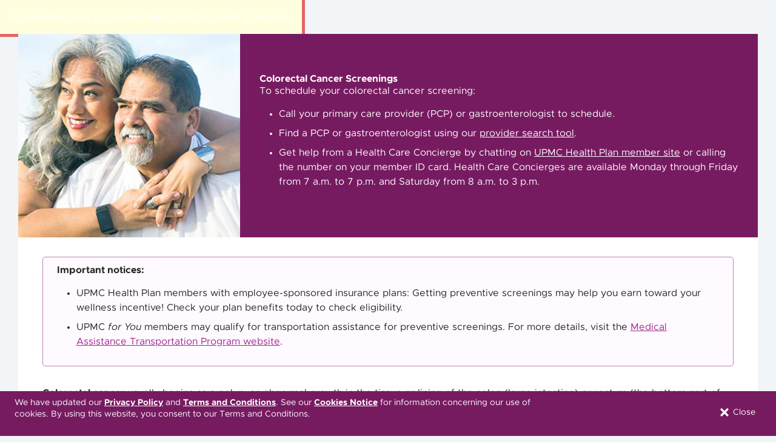

--- FILE ---
content_type: text/html; charset=utf-8
request_url: https://www.upmchealthplan.com/preventive-screenings-101/colorectal-cancer
body_size: 25243
content:
<!DOCTYPE html><html lang="en"><head><meta charSet="utf-8"/><title>Colorectal Cancer | UPMC Health Plan</title><link rel="icon" href="/favicon.ico"/><script></script><script id="Cookiebot" src="https://consent.cookiebot.com/uc.js" data-cbid="847727f0-46d0-446e-bb7b-29cbe51dd75b" type="text/javascript"></script>
<meta name="google-site-verification" content="Nqj2OdKK4YKtSupJf2CvXRPJ6zd_oSdoImSFhXfASaY" /> <script></script><meta name="title" content="Colorectal cancer | UPMC Health Plan"/><meta name="description" content=""/><meta name="viewport" content="width=device-width, initial-scale=1.0"/><meta name="og:title" content="Colorectal cancer 2"/><meta name="og:description" content=""/><meta name="og:url" content="https://upmchealthplan.com/en/preventive-screenings-101/colorectal-cancer"/><meta name="og:type" content="website"/><meta name="og:site_name" content="UPMC Health Plan"/><meta name="og:locale" content="en_US"/><link rel="canonical" href="https://upmchealthplan.com/en/preventive-screenings-101/colorectal-cancer"/><meta name="next-head-count" content="14"/><script id="piwik" type="text/javascript" data-nscript="beforeInteractive">try {
    if (new URL("https://pdx-col.eum-appdynamics.com")) {
        window["adrum-start-time"] = new Date().getTime();

        (function(config) {
            config.appKey = "AD-AAB-ADZ-PCP";

            config.adrumExtUrlHttp = "http://cdn.appdynamics.com";
            config.adrumExtUrlHttps = "https://cdn.appdynamics.com";
            config.beaconUrlHttp = "https://pdx-col.eum-appdynamics.com";
            config.beaconUrlHttps = "https://pdx-col.eum-appdynamics.com";

            config.resTiming = {
                bufSize: "200",
                clearResTimingOnBeaconSend: true
            };

            config.maxUrlLength = 512;

            config.xd = {
                enable: false
            };

            config.spa = {
                spa2: true
            };

            config.isZonePromise = true;
        })(window["adrum-config"] || (window["adrum-config"] = {}));

        // manually add adrum script

        var head = document.getElementsByTagName("head")[0];
        var script = document.createElement("script");
        script.type = "text/javascript";
        script.src = "//cdn.appdynamics.com/adrum/adrum-25.5.0.4580.js";
        head.appendChild(script);
    }
} catch (error) {
    console.log('error', error);
}</script><script id="datalayer" type="text/javascript" data-nscript="beforeInteractive">    window.dataLayer = window.dataLayer || [];
    window.dataLayer.push({
        'platform': 'CMS-S' 
    });</script><script id="piwik" type="text/javascript" data-nscript="beforeInteractive">(function(window, document, dataLayerName, id) {
window[dataLayerName]=window[dataLayerName]||[],window[dataLayerName].push({start:(new Date).getTime(),event:"stg.start"});var scripts=document.getElementsByTagName('script')[0],tags=document.createElement('script');
var qP=[];dataLayerName!=="dataLayer"&&qP.push("data_layer_name="+dataLayerName);var qPString=qP.length>0?("?"+qP.join("&")):"";
tags.async=!0,tags.src="https://upmc.containers.piwik.pro/"+id+".js"+qPString,scripts.parentNode.insertBefore(tags,scripts);
!function(a,n,i){a[n]=a[n]||{};for(var c=0;c<i.length;c++)!function(i){a[n][i]=a[n][i]||{},a[n][i].api=a[n][i].api||function(){var a=[].slice.call(arguments,0);"string"==typeof a[0]&&window[dataLayerName].push({event:n+"."+i+":"+a[0],parameters:[].slice.call(arguments,1)})}}(i[c])}(window,"ppms",["tm","cm"]);
})(window, document, 'dataLayer', 'cd288dea-4a12-4e05-80fb-24695d6d94ca');</script><link rel="preload" href="/_next/static/css/63394cf6da8e54e3.css" as="style"/><link rel="stylesheet" href="/_next/static/css/63394cf6da8e54e3.css" data-n-g=""/><link rel="preload" href="/_next/static/css/db582c98bda1d30a.css" as="style"/><link rel="stylesheet" href="/_next/static/css/db582c98bda1d30a.css" data-n-p=""/><noscript data-n-css=""></noscript><script defer="" nomodule="" src="/_next/static/chunks/polyfills-78c92fac7aa8fdd8.js"></script><script src="/_next/static/chunks/webpack-b082d3120e6aa8b0.js" defer=""></script><script src="/_next/static/chunks/framework-6089accade29eba3.js" defer=""></script><script src="/_next/static/chunks/main-169b8cf40c83ffe3.js" defer=""></script><script src="/_next/static/chunks/pages/_app-6826a260baa7c4c3.js" defer=""></script><script src="/_next/static/chunks/421-fab53fc5e81860c7.js" defer=""></script><script src="/_next/static/chunks/266-2512069676a46ac1.js" defer=""></script><script src="/_next/static/chunks/pages/%5B%5B...path%5D%5D-0ea225ea811ed3e2.js" defer=""></script><script src="/_next/static/ba066664bb4acd9edd15bdb2a7b33f1201b19f2d/_buildManifest.js" defer=""></script><script src="/_next/static/ba066664bb4acd9edd15bdb2a7b33f1201b19f2d/_ssgManifest.js" defer=""></script></head><body><div id="__next"><div class="prod-mode blue-green"><div id="header-container"><header class="Header_header__JWrhf"><a href="#main" class="Link_button__pfGMq Button_button__VUSF2 Header_skip-to-content__yRG3U" tabindex="0">Skip to main content</a><div class="Header_header__divider__LBXxf"><div class="container Header_header__divider--wrapper__IQ4On"><div class="Header_header__branding__Irnh8"><a href="https://www.upmchealthplan.com" class="Link_link__VxWk3 Link_standalone__rGgJP" lang="en" tabindex="0"><img alt="UPMC Health Plan" src="/-/media/project/upmchealthplan/shared/logos/upmc-health-plan_logo/upmchealthplanlogo.svg?iar=0&amp;hash=59229A7CAB8098A4AF26C2691AEA639C"/></a></div><div class="Header_header__secondary-nav-wrapper__PbTCn"><nav class="Header_header__tertiary-nav__OAxXG"><ul><div class="Header_search-icon__hQlkh Header_flyoutContainer__NI55b" tabindex="-1"><button type="button" aria-controls="search-box" aria-expanded="false" aria-label="Search" title="Search" class="Header_search-icon-button__9JVY1 Header_highlighted___8I17" lang="en"><div class="Icon_icon__zvz5q search16 Header_search-header__HP1tS" data-testid="icon"><svg width="16" height="16" fill="none" xmlns="http://www.w3.org/2000/svg"><path d="M12.267 6.128a6.15 6.15 0 0 1-1.178 3.621l3.728 3.74a.957.957 0 0 1 0 1.338.957.957 0 0 1-1.34 0L9.75 11.088a6.125 6.125 0 0 1-3.62 1.179A6.127 6.127 0 0 1 0 6.139a6.127 6.127 0 1 1 12.256-.01h.011Zm-6.139 4.243a4.239 4.239 0 0 0 4.243-4.243 4.239 4.239 0 0 0-4.243-4.242 4.239 4.239 0 0 0-4.242 4.242 4.239 4.239 0 0 0 4.242 4.243Z" fill="#000"></path></svg></div></button></div> </ul></nav><nav aria-hidden="false" aria-label="Utility" class="Header_header__secondary-nav__tKFJ0"><ul><li><a href="https://findcare.upmchealthplan.com/find" class="Link_link__VxWk3 Link_standalone__rGgJP" target="" lang="en" tabindex="0"><span>Find Care</span></a></li><li><div class="Header_flyoutContainer__NI55b"><a target="" class="Link_link__VxWk3 Link_standalone__rGgJP Header_flyoutLink__o5u8j" lang="en" tabindex="0" href="/UPMCHealthPlan/UPMCHealthPlanWebsite/Home/members/access">Sign in/Register</a><div class="Header_flyout__QjKPb" hidden=""><span class="Header_selectionBox__qoihn"><div class="Select_select__26JP9 top"><label class="Select_label__G_XuT" for="customerType-combobox"><span>I am</span></label><div class="Select_container___t3fn"><div class="Combobox_combobox__G6ZOC Select_combobox__Tcb62"><button aria-controls="customerType-listbox" aria-expanded="false" aria-haspopup="listbox" aria-owns="customerType-listbox" class="Combobox_button__bEfLr" data-value="" id="customerType-combobox" role="combobox" tabindex="0" type="button"><span class="Combobox_text__sYQyY">Select...</span><div aria-hidden="true" class="Icon_icon__zvz5q carat Combobox_icon__sWQ0H" data-testid="icon"><svg viewBox="0 0 24 24" xmlns="http://www.w3.org/2000/svg"><path d="m21.63 7.23-1.06-1.06a1.24 1.24 0 0 0-1.76 0l-6.9 6.89L5 6.17a1.25 1.25 0 0 0-1.77 0L2.19 7.23a1.24 1.24 0 0 0 0 1.77L10 16.77l1 1.06a1.25 1.25 0 0 0 1.77 0l1.06-1.06L21.63 9a1.24 1.24 0 0 0 0-1.77Z"></path></svg></div></button></div><ul aria-labelledby="customerType-combobox" class="Listbox_listbox__jGn8n" hidden="" id="customerType-listbox" role="listbox" tabindex="-1"><li aria-selected="false" class="Option_option__wBYu6" data-value="Member" id="Member" role="option" tabindex="-1"><span>Member</span></li><li aria-selected="false" class="Option_option__wBYu6" data-value="Provider" id="Provider" role="option" tabindex="-1"><span>Provider</span></li><li aria-selected="false" class="Option_option__wBYu6" data-value="Employer" id="Employer" role="option" tabindex="-1"><span>Employer</span></li><li aria-selected="false" class="Option_option__wBYu6" data-value="Producer" id="Producer" role="option" tabindex="-1"><span>Producer</span></li></ul></div></div></span><br/><label for="userName">Username</label><br/><input type="text" id="userName" autoComplete="username" value=""/><br/><br/><div><a href="https://member.upmchp.com?login_hint=" class="Link_button__pfGMq Button_button__VUSF2 Header_loginButton__C08Cn" target="" lang="en" tabindex="0">Sign In</a></div><div class="Header_links__3qeiv"><a href="https://member.upmchp.com?login_hint=" class="Link_link__VxWk3 Link_standalone__rGgJP" target="" lang="en" tabindex="0">Forgot username or password</a><a href="https://www.upmchealthplan.com/register.aspx" class="Link_link__VxWk3 Link_standalone__rGgJP" target="" lang="en" tabindex="0"><span>Register</span></a></div></div></div></li><li><a href="https://www.upmchealthplan.com/providers/" class="Link_link__VxWk3 Link_standalone__rGgJP" target="" lang="en" tabindex="0"><span>For Providers</span></a></li><li><a href="https://www.upmchealthplan.com/about/" class="Link_link__VxWk3 Link_standalone__rGgJP" target="" lang="en" tabindex="0"><span>About</span></a></li><li><a href="https://www.upmchealthplan.com/contact/#employers" class="Link_link__VxWk3 Link_standalone__rGgJP" target="" lang="en" tabindex="0"><span>Contact</span></a></li></ul></nav><button type="button" aria-hidden="true" aria-controls="header-primary-nav" aria-expanded="false" aria-label="Open Menu" class="d-lg-none Header_header__menu-btn__6Fw6X"><div class="Icon_icon__zvz5q menu Header_header__menu-icon__fhxpm" data-testid="icon"><svg viewBox="0 0 24 24" xmlns="http://www.w3.org/2000/svg"><rect width="18" height="4" x="3" y="3" rx="1.25"></rect><rect width="18" height="4" x="3" y="10" rx="1.25"></rect><rect width="18" height="4" x="3" y="17" rx="1.25"></rect></svg></div></button></div></div></div></header><div class="AlertBanner_alert-container__jlLFK"><aside aria-label="Site alerts"></aside></div></div><main id="main" class="page"><div id="main-container" class="container-md"><div id="main-inner" class="main-inner"><div class="StandardPageBanner_banner__p65Z3 StandardPageBanner_mode-30-70__hrydc component-container-edge component-spacing__bottom--lg component-spacing__top--none"><div class="image-column"><div class="ResponsiveImages_image-type--cover__XJ3Fr bg-transparent ResponsiveImages_image-type__9TvN0"><picture><img alt="" width="486" height="320" class="img-fluid" src="/-/media/project/upmchealthplan/upmchealthplanwebsite/site-sections/preventative-screenings-101/screeningmeaningwellvisit3.jpg?h=320&amp;iar=0&amp;w=486&amp;hash=01E42EDC0B5129B99E57DC825A4C4B9E"/></picture></div></div><div class="StandardPageBanner_text-column__WRbaZ bg-purple-60 text-white bg-inherit-dark"><h1 class="StandardPageBanner_title__tkeee StandardPageBanner_text-white__Mpzfb font-style-2xl">Colorectal Cancer Screenings</h1><div class="rich-text RichTextWrapper_rich-text__JRTvI StandardPageBanner_body__Ttc7P"><p>To schedule your colorectal cancer screening:</p>
<ul>
    <li>Call your primary care provider (PCP) or gastroenterologist to schedule.</li>
    <li>Find a PCP or gastroenterologist using our&nbsp;<a href="https://findcare.upmchealthplan.com/browse" rel="external">provider search tool</a>.</li>
    <li>Get help from a Health Care Concierge by chatting on&nbsp;<a href="https://www.upmchealthplan.com/members/access/" rel="external">UPMC Health Plan member site</a>&nbsp;or calling the number on your member ID card. Health Care Concierges are available Monday through Friday from 7 a.m. to 7 p.m. and Saturday from 8 a.m. to 3 p.m.</li>
</ul></div></div></div><div class="CalloutBlock_calloutBox__b_Tlx  bg-purple-5 border border-purple-30 component-spacing__bottom--lg component-spacing__top--none"><div><h3>Important notices:</h3>
<ul>
    <li>UPMC Health Plan members with employee-sponsored insurance plans: Getting preventive screenings may help you earn toward your wellness incentive! Check your plan benefits today to check eligibility.</li>
    <li>UPMC&nbsp;<em>for You</em>&nbsp;members may qualify for transportation assistance for preventive screenings. For more details, visit the&nbsp;<a href="http://matp.pa.gov/Default.aspx" rel="external">Medical Assistance Transportation Program website</a>.</li>
</ul></div></div><div class="component rich-text RichTextFull_rich-text-full__4kzQS component-spacing__bottom--lg component-spacing__top--none"><div><strong>Colorectal cancer</strong>&nbsp;usually begins as a polyp, an abnormal growth in the tissue or lining of the colon (large intestine) or rectum (the bottom part of the colon). This type of cancer can be prevented if caught early with regular testing. Polyps can be removed before they become cancerous.<br />
<br />
Your doctor can discuss several different screening options with you. Each screening has advantages and disadvantages; however, no one screening is better than another. With your doctor&rsquo;s advice, choose the best kind of screening for you.</div></div><div class="Container3070_container-3070__NlmdR component-spacing__bottom--lg component-spacing__top--none"><div class="Container3070_container-3070__col__n92OC Container3070_container-3070__col--30__LHclm"><div class="component rich-text RichTextFull_rich-text-full__4kzQS component-spacing__bottom--lg component-spacing__top--none"><div><img height="398" width="601" src="/-/media/project/upmchealthplan/upmchealthplanwebsite/site-sections/preventative-screenings-101/colorectalscreeninggym.jpg" /></div></div></div><div class="Container3070_container-3070__col__n92OC Container3070_container-3070__col--70__V_KpR"><div class="component rich-text RichTextFull_rich-text-full__4kzQS component-spacing__bottom--lg component-spacing__top--none"><div><h3><span style="color: rgb(119, 27, 97);">Colorectal Cancer FAQ</span></h3></div></div><div class="Accordion_container__VDxMf component-spacing__bottom--lg component-spacing__top--none"><div class="AccordionItem_container__f6dJm"><button class="Button_button__VUSF2 Button_ghost__DcACc AccordionItem_button__oD1Y7" aria-controls="accordion-content-5b4633c7-dbf8-4aa2-b871-d4b24b8ef042" aria-expanded="false" id="accordion-button-5b4633c7-dbf8-4aa2-b871-d4b24b8ef042" type="button"><h3 class="AccordionItem_accordion-item-title__KOX91 title font-style-lg">How many people get colorectal cancer?</h3><div aria-hidden="true" class="Icon_icon__zvz5q carat" data-testid="icon"><svg viewBox="0 0 24 24" xmlns="http://www.w3.org/2000/svg"><path d="m21.63 7.23-1.06-1.06a1.24 1.24 0 0 0-1.76 0l-6.9 6.89L5 6.17a1.25 1.25 0 0 0-1.77 0L2.19 7.23a1.24 1.24 0 0 0 0 1.77L10 16.77l1 1.06a1.25 1.25 0 0 0 1.77 0l1.06-1.06L21.63 9a1.24 1.24 0 0 0 0-1.77Z"></path></svg></div></button><div aria-labelledby="accordion-button-5b4633c7-dbf8-4aa2-b871-d4b24b8ef042" class="AccordionItem_content___AqoG" hidden="" id="accordion-content-5b4633c7-dbf8-4aa2-b871-d4b24b8ef042" role="region"><div class="rich-text RichTextWrapper_rich-text__JRTvI"><div>About 141,000 are diagnosed each year.</div></div></div></div><div class="AccordionItem_container__f6dJm"><button class="Button_button__VUSF2 Button_ghost__DcACc AccordionItem_button__oD1Y7" aria-controls="accordion-content-7d66f5d5-96f8-414d-8892-0927b4289f15" aria-expanded="false" id="accordion-button-7d66f5d5-96f8-414d-8892-0927b4289f15" type="button"><h3 class="AccordionItem_accordion-item-title__KOX91 title font-style-lg">How does colorectal cancer start?</h3><div aria-hidden="true" class="Icon_icon__zvz5q carat" data-testid="icon"><svg viewBox="0 0 24 24" xmlns="http://www.w3.org/2000/svg"><path d="m21.63 7.23-1.06-1.06a1.24 1.24 0 0 0-1.76 0l-6.9 6.89L5 6.17a1.25 1.25 0 0 0-1.77 0L2.19 7.23a1.24 1.24 0 0 0 0 1.77L10 16.77l1 1.06a1.25 1.25 0 0 0 1.77 0l1.06-1.06L21.63 9a1.24 1.24 0 0 0 0-1.77Z"></path></svg></div></button><div aria-labelledby="accordion-button-7d66f5d5-96f8-414d-8892-0927b4289f15" class="AccordionItem_content___AqoG" hidden="" id="accordion-content-7d66f5d5-96f8-414d-8892-0927b4289f15" role="region"><div class="rich-text RichTextWrapper_rich-text__JRTvI"><div>
<div>
<div>Colorectal cancer typically begins as a polyp. Polyps are not always cancer and are common in people older than age 45.</div>
</div>
</div>
<div>
<div></div>
</div></div></div></div></div></div></div><div class="Container3070_container-3070__NlmdR component-spacing__bottom--lg component-spacing__top--none"><div class="Container3070_container-3070__col__n92OC Container3070_container-3070__col--70__V_KpR"><div class="component rich-text RichTextFull_rich-text-full__4kzQS component-spacing__bottom--lg component-spacing__top--none"><div><h3><span style="color: rgb(119, 27, 97);">Screening FAQ</span></h3></div></div><div class="Accordion_container__VDxMf component-spacing__bottom--lg component-spacing__top--none"><div class="AccordionItem_container__f6dJm"><button class="Button_button__VUSF2 Button_ghost__DcACc AccordionItem_button__oD1Y7" aria-controls="accordion-content-ebc2cb66-6bec-413e-a320-76fba36694a0" aria-expanded="false" id="accordion-button-ebc2cb66-6bec-413e-a320-76fba36694a0" type="button"><h3 class="AccordionItem_accordion-item-title__KOX91 title font-style-lg">What types of colorectal cancer screenings are there?</h3><div aria-hidden="true" class="Icon_icon__zvz5q carat" data-testid="icon"><svg viewBox="0 0 24 24" xmlns="http://www.w3.org/2000/svg"><path d="m21.63 7.23-1.06-1.06a1.24 1.24 0 0 0-1.76 0l-6.9 6.89L5 6.17a1.25 1.25 0 0 0-1.77 0L2.19 7.23a1.24 1.24 0 0 0 0 1.77L10 16.77l1 1.06a1.25 1.25 0 0 0 1.77 0l1.06-1.06L21.63 9a1.24 1.24 0 0 0 0-1.77Z"></path></svg></div></button><div aria-labelledby="accordion-button-ebc2cb66-6bec-413e-a320-76fba36694a0" class="AccordionItem_content___AqoG" hidden="" id="accordion-content-ebc2cb66-6bec-413e-a320-76fba36694a0" role="region"><div class="rich-text RichTextWrapper_rich-text__JRTvI"><div>Stool test, sigmoidoscopy, and colonoscopy.</div></div></div></div><div class="AccordionItem_container__f6dJm"><button class="Button_button__VUSF2 Button_ghost__DcACc AccordionItem_button__oD1Y7" aria-controls="accordion-content-a11644ee-6725-4d8b-b384-e6d3f8be17a3" aria-expanded="false" id="accordion-button-a11644ee-6725-4d8b-b384-e6d3f8be17a3" type="button"><h3 class="AccordionItem_accordion-item-title__KOX91 title font-style-lg">What does each type of screening involve?</h3><div aria-hidden="true" class="Icon_icon__zvz5q carat" data-testid="icon"><svg viewBox="0 0 24 24" xmlns="http://www.w3.org/2000/svg"><path d="m21.63 7.23-1.06-1.06a1.24 1.24 0 0 0-1.76 0l-6.9 6.89L5 6.17a1.25 1.25 0 0 0-1.77 0L2.19 7.23a1.24 1.24 0 0 0 0 1.77L10 16.77l1 1.06a1.25 1.25 0 0 0 1.77 0l1.06-1.06L21.63 9a1.24 1.24 0 0 0 0-1.77Z"></path></svg></div></button><div aria-labelledby="accordion-button-a11644ee-6725-4d8b-b384-e6d3f8be17a3" class="AccordionItem_content___AqoG" hidden="" id="accordion-content-a11644ee-6725-4d8b-b384-e6d3f8be17a3" role="region"><div class="rich-text RichTextWrapper_rich-text__JRTvI"><p>The United States Preventive Services Task Force recommends adults receive one of the following screening tests between ages 45-75.</p>
<ul>
    <li><strong>FIT (fecal immunochemical test), FIT-DNA, or gFOBT (guaic-based fecal occult blood test):</strong>&nbsp;You do not need sedation to have this test. You simply collect a stool sample (usually at home) and have it tested for the presence of blood. Small amounts of blood may not be visible. If the test finds blood, a colonoscopy may be necessary.</li>
    <li><strong>Sigmoidoscopy:</strong>&nbsp;You will most likely not be sedated before a sigmoidoscopy. This screening examines the rectum and sigmoid section of the colon. These are lower parts of the colon. Any polyps found are removed for analysis. If the test finds anything abnormal, a colonoscopy may be necessary to check for growths in the upper colon.</li>
    <li><strong>Colonoscopy:</strong>&nbsp;Before a colonoscopy, you will be sedated. This screening examines the rectum and entire colon. If any polyps are found, they are removed for analysis.</li>
</ul></div></div></div><div class="AccordionItem_container__f6dJm"><button class="Button_button__VUSF2 Button_ghost__DcACc AccordionItem_button__oD1Y7" aria-controls="accordion-content-7967ba99-2be2-40b8-ae5b-13c542fbdf4b" aria-expanded="false" id="accordion-button-7967ba99-2be2-40b8-ae5b-13c542fbdf4b" type="button"><h3 class="AccordionItem_accordion-item-title__KOX91 title font-style-lg">How often do I need to get a colorectal cancer screening?</h3><div aria-hidden="true" class="Icon_icon__zvz5q carat" data-testid="icon"><svg viewBox="0 0 24 24" xmlns="http://www.w3.org/2000/svg"><path d="m21.63 7.23-1.06-1.06a1.24 1.24 0 0 0-1.76 0l-6.9 6.89L5 6.17a1.25 1.25 0 0 0-1.77 0L2.19 7.23a1.24 1.24 0 0 0 0 1.77L10 16.77l1 1.06a1.25 1.25 0 0 0 1.77 0l1.06-1.06L21.63 9a1.24 1.24 0 0 0 0-1.77Z"></path></svg></div></button><div aria-labelledby="accordion-button-7967ba99-2be2-40b8-ae5b-13c542fbdf4b" class="AccordionItem_content___AqoG" hidden="" id="accordion-content-7967ba99-2be2-40b8-ae5b-13c542fbdf4b" role="region"><div class="rich-text RichTextWrapper_rich-text__JRTvI"><ul>
    <li><strong>FIT and gFOBT stool tests:</strong>&nbsp;Yearly</li>
    <li><strong>FIT-DNA stool test:</strong>&nbsp;Every 3 years</li>
    <li><strong>Sigmoidoscopy:</strong>&nbsp;Every 5 years (including a possible yearly stool test) if no prior personal or family history</li>
    <li><strong>Colonoscopy:</strong>&nbsp;Every 10 years if no personal or family history of colorectal cancer</li>
</ul></div></div></div><div class="AccordionItem_container__f6dJm"><button class="Button_button__VUSF2 Button_ghost__DcACc AccordionItem_button__oD1Y7" aria-controls="accordion-content-7af72fea-ca37-4338-8838-535f3ca09384" aria-expanded="false" id="accordion-button-7af72fea-ca37-4338-8838-535f3ca09384" type="button"><h3 class="AccordionItem_accordion-item-title__KOX91 title font-style-lg">How much does a colorectal cancer screening cost?</h3><div aria-hidden="true" class="Icon_icon__zvz5q carat" data-testid="icon"><svg viewBox="0 0 24 24" xmlns="http://www.w3.org/2000/svg"><path d="m21.63 7.23-1.06-1.06a1.24 1.24 0 0 0-1.76 0l-6.9 6.89L5 6.17a1.25 1.25 0 0 0-1.77 0L2.19 7.23a1.24 1.24 0 0 0 0 1.77L10 16.77l1 1.06a1.25 1.25 0 0 0 1.77 0l1.06-1.06L21.63 9a1.24 1.24 0 0 0 0-1.77Z"></path></svg></div></button><div aria-labelledby="accordion-button-7af72fea-ca37-4338-8838-535f3ca09384" class="AccordionItem_content___AqoG" hidden="" id="accordion-content-7af72fea-ca37-4338-8838-535f3ca09384" role="region"><div class="rich-text RichTextWrapper_rich-text__JRTvI">All preventive screenings cost nothing for UPMC Health Plan and UPMC&nbsp;<em>for You</em>&nbsp;members.</div></div></div></div></div><div class="Container3070_container-3070__col__n92OC Container3070_container-3070__col--30__LHclm"><div class="component rich-text RichTextFull_rich-text-full__4kzQS component-spacing__bottom--lg component-spacing__top--none"><div><img height="403" width="597" src="/-/media/project/upmchealthplan/upmchealthplanwebsite/site-sections/preventative-screenings-101/colorectalscreeningwalk.jpg" /></div></div></div></div><div class="component rich-text RichTextFull_rich-text-full__4kzQS component-spacing__bottom--lg component-spacing__top--none"><div><div>
<h3>How to prepare for a screening</h3>
<p>First, discuss with your doctor which type of screening is right for you. Your doctor will give you detailed instructions on preparing for the screening you choose. You may worry about what the test may find. Remember: Even if the test finds an abnormality, it may not be cancer. Also, finding problems early may save your life. Any way you think about it, you made the right choice by having the screening. Discuss any concerns with your doctor.</p>
<p>&nbsp;</p>
<p>&nbsp;</p>
</div>
<div>
<p><em>Sources:&nbsp;<a href="https://www.cdc.gov/cancer/colorectal/" rel="external">Centers for Disease Control and Prevention</a>,&nbsp;<a href="https://www.cancer.gov/types/colorectal" rel="external">National Cancer Institute</a>,&nbsp;<a href="https://www.cdc.gov/cancer/uscs/" rel="external">U.S. Cancer Statistics</a></em></p>
</div></div></div><hr aria-hidden="false" class="HorizontalDivider_divider__jejgX component-spacing__bottom--xl component-spacing__top--xl"/><div class="Container5050_container-5050__9r5FU component-spacing__bottom--lg component-spacing__top--none"><div class="Container5050_container-5050__col__nWZRa"><div class="component rich-text RichTextFull_rich-text-full__4kzQS component-spacing__bottom--lg component-spacing__top--none"><div><p><strong><span style="color: rgb(119, 27, 97);">Preventative Screenings</span></strong></p>
<ul>
    <li><a href="https://www.upmchealthplan.com/preventive-screenings-101/general-screenings/"><strong>General Preventive Screenings</strong></a></li>
</ul>
<ul>
    <li><a href="https://www.upmchealthplan.com/preventive-screenings-101/well-visit/"><strong>Well Visit Preventive Screenings</strong></a></li>
</ul></div></div></div><div class="Container5050_container-5050__col__nWZRa"><div class="component rich-text RichTextFull_rich-text-full__4kzQS component-spacing__bottom--lg component-spacing__top--none"><div><p><span style="color: rgb(119, 27, 97);"><strong>Cancer Screenings</strong></span></p>
<ul>
    <li><a href="https://www.upmchealthplan.com/preventive-screenings-101/breast-cancer/"><strong>Breast Cancer Screenings</strong></a></li>
    <li><strong><a href="https://www.upmchealthplan.com/preventive-screenings-101/cervical-cancer/">Cervical Cancer Screenings</a></strong></li>
    <li><a href="https://www.upmchealthplan.com/preventive-screenings-101/colorectal-cancer/"><strong>Colorectal Cancer Screenings</strong></a></li>
</ul></div></div></div></div></div></div></main><footer id="footer-container"><footer class="Footer_footer__8ghvd"><div class="container-md Footer_footerMobileContainer__YfbV7"><section class="Footer_footerSection__hMr9f"><ul class="Footer_linksList__OJvvE links-list list-inline" style="--cols:3;--colsCount:12"><li data-col="1" style="--col:1"><a href="https://www.upmchealthplan.com/individuals/" class="Link_link__VxWk3 Link_standalone__rGgJP small" target="" lang="" tabindex="0"><span>Individuals & Families</span></a></li><li data-col="2" style="--col:2"><a href="https://www.upmchealthplan.com/medicare" class="Link_link__VxWk3 Link_standalone__rGgJP small" target="" lang="" tabindex="0"><span>Medicare</span></a></li><li data-col="3" style="--col:3"><a href="https://www.upmchealthplan.com/employers/" class="Link_link__VxWk3 Link_standalone__rGgJP small" target="" lang="" tabindex="0"><span>Employers</span></a></li><li data-col="1" style="--col:1"><a href="https://findcare.upmchealthplan.com/find" class="Link_link__VxWk3 Link_standalone__rGgJP small" target="" lang="" tabindex="0"><span>Find Care</span></a></li><li data-col="2" style="--col:2"><a href="https://findcare.upmchealthplan.com/browse" class="Link_link__VxWk3 Link_standalone__rGgJP small" target="" lang="" tabindex="0"><span>Find a Medication</span></a></li><li data-col="3" style="--col:3"><a href="https://www.upmchealthplan.com/providers/" class="Link_link__VxWk3 Link_standalone__rGgJP small" target="" lang="" tabindex="0"><span>Providers</span></a></li><li data-col="1" style="--col:1"><a href="https://www.upmchealthplan.com/members/" class="Link_link__VxWk3 Link_standalone__rGgJP small" target="" lang="" tabindex="0"><span>Member Benefits</span></a></li><li data-col="2" style="--col:2"><a href="https://www.upmchealthplan.com/about/" class="Link_link__VxWk3 Link_standalone__rGgJP small" target="" lang="" tabindex="0"><span>About Us</span></a></li><li data-col="3" style="--col:3"><a href="https://www.upmchealthplan.com/contact/" class="Link_link__VxWk3 Link_standalone__rGgJP small" target="" lang="" tabindex="0"><span>Contact</span></a></li><li data-col="1" style="--col:1"><a href="https://www.upmchealthplan.com/producers/" class="Link_link__VxWk3 Link_standalone__rGgJP small" target="" lang="" tabindex="0"><span>Producers</span></a></li><li data-col="2" style="--col:2"><a href="https://www.upmcmyhealthmatters.com/" class="Link_link__VxWk3 Link_standalone__rGgJP small" target="" lang="" tabindex="0"><span><em>My</em>Health Matters</span></a></li><li data-col="3" style="--col:3"><a href="https://careers.upmc.com/" class="Link_link__VxWk3 Link_standalone__rGgJP small" target="" lang="" tabindex="0"><span>Careers</span></a></li></ul></section><section class="Footer_footerSection__hMr9f"><ul class="Footer_linksList__OJvvE links-list list-inline" style="--cols:3;--colsCount:9"><li data-col="1" style="--col:1"><a href="https://marketingassets.upmchp.com/c/17ryk5od" class="Link_link__VxWk3 Link_standalone__rGgJP small" target="_blank" rel="noopener noreferrer" lang="" tabindex="0"><span>Nondiscrimination Notice</span><span class="visually-hidden">  - Opens in new tab</span><div aria-hidden="true" class="Icon_icon__zvz5q external-link Link_icon__SkxLb Link_external-link__Lz9Oe icon" data-testid="icon"><svg viewBox="0 0 24 24" xmlns="http://www.w3.org/2000/svg"><path d="m14.49 3.85 1.42 1.42-5.31 5.3a.51.51 0 0 0 0 .71l2.12 2.12a.51.51 0 0 0 .71 0l5.3-5.31 1.42 1.42a.5.5 0 0 0 .85-.36V3.5a.5.5 0 0 0-.5-.5h-5.65a.5.5 0 0 0-.36.85Z"></path><path d="M20.5 21h-17a.5.5 0 0 1-.5-.5v-17a.5.5 0 0 1 .5-.5h7a.5.5 0 0 1 .5.5v2a.5.5 0 0 1-.5.5h-4a.5.5 0 0 0-.5.5v11a.5.5 0 0 0 .5.5h11a.5.5 0 0 0 .5-.5v-4a.5.5 0 0 1 .5-.5h2a.5.5 0 0 1 .5.5v7a.5.5 0 0 1-.5.5Z"></path></svg></div></a></li><li data-col="2" style="--col:2"><a href="https://www.upmchealthplan.com/legal/privacy" class="Link_link__VxWk3 Link_standalone__rGgJP small" target="" lang="" tabindex="0">Privacy Statement &amp; HIPAA Forms</a></li><li data-col="3" style="--col:3"><a title="" target="" class="Link_link__VxWk3 Link_standalone__rGgJP small" lang="" tabindex="0" href="/legal/translation-services"><span>Translation Services</span></a></li><li data-col="1" style="--col:1"><a href="https://www.upmchealthplan.com/transparency-in-coverage/" class="Link_link__VxWk3 Link_standalone__rGgJP small" target="" lang="" tabindex="0"><span>Transparency in Coverage</span></a></li><li data-col="2" style="--col:2"><a href="https://www.upmchealthplan.com/legal/terms-and-conditions" class="Link_link__VxWk3 Link_standalone__rGgJP small" target="" lang="" tabindex="0"><span>Terms & Conditions</span></a></li><li data-col="3" style="--col:3"><a href="https://www.upmchealthplan.com/interop/" class="Link_link__VxWk3 Link_standalone__rGgJP small" target="" lang="" tabindex="0"><span>ONC 21st Century Cures Act Developer API</span></a></li><li data-col="1" style="--col:1"><a href="https://www.upmchealthplan.com/interop/member" class="Link_link__VxWk3 Link_standalone__rGgJP small" target="" lang="" tabindex="0"><span>ONC 21st Century Cures Act Member Resource Center</span></a></li><li data-col="2" style="--col:2"><a href="https://www.upmchealthplan.com/no-surprises-act.aspx" class="Link_link__VxWk3 Link_standalone__rGgJP small" target="" lang="" tabindex="0"><span>No Surprises Act</span></a></li><li data-col="3" style="--col:3"><a title="" target="" class="Link_link__VxWk3 Link_standalone__rGgJP small" lang="" tabindex="0" href="/legal/font"><span>Font Attribution</span></a></li></ul></section><section class="Footer_footerSection__hMr9f"><h2 class="small">Translation Services Available:</h2><div class="Footer_linksList__OJvvE links-list list-inline Footer_linksList__sub-grid__Q2Q6J" style="--cols:3;--colsCount:17"><ul class="list-inline"><li data-col="1" style="--col:1"><a href="https://www.upmchealthplan.com/translation-services.aspx#spanish" class="Link_link__VxWk3 Link_standalone__rGgJP small" target="" lang="es" tabindex="0"><span>Español</span></a></li><li data-col="2" style="--col:2"><a href="https://www.upmchealthplan.com/translation-services.aspx#chinese" class="Link_link__VxWk3 Link_standalone__rGgJP small" target="" lang="zh" tabindex="0"><span>繁體中文</span></a></li><li data-col="3" style="--col:3"><a href="https://www.upmchealthplan.com/translation-services.aspx#vietnamese" class="Link_link__VxWk3 Link_standalone__rGgJP small" target="" lang="vi" tabindex="0"><span>Tiếng Việt</span></a></li><li data-col="1" style="--col:1"><a href="https://www.upmchealthplan.com/translation-services.aspx#russian" class="Link_link__VxWk3 Link_standalone__rGgJP small" target="" lang="ru" tabindex="0"><span>Русский</span></a></li><li data-col="2" style="--col:2"><a href="https://www.upmchealthplan.com/translation-services.aspx#penn-dutc" class="Link_link__VxWk3 Link_standalone__rGgJP small" target="" lang="pdc" tabindex="0"><span>Deitsch</span></a></li><li data-col="3" style="--col:3"><a href="https://www.upmchealthplan.com/translation-services.aspx#korean" class="Link_link__VxWk3 Link_standalone__rGgJP small" target="" lang="ko" tabindex="0"><span>한국어</span></a></li><li data-col="1" style="--col:1"><a href="https://www.upmchealthplan.com/translation-services.aspx#italian" class="Link_link__VxWk3 Link_standalone__rGgJP small" target="" lang="it" tabindex="0"><span>Italiano</span></a></li><li data-col="2" style="--col:2"><a href="https://www.upmchealthplan.com/translation-services.aspx#arabic" class="Link_link__VxWk3 Link_standalone__rGgJP small" target="" lang="ar" tabindex="0"><span>العربية</span></a></li><li data-col="3" style="--col:3"><a href="https://www.upmchealthplan.com/translation-services.aspx#french" class="Link_link__VxWk3 Link_standalone__rGgJP small" target="" lang="fr" tabindex="0"><span>Français</span></a></li><li data-col="1" style="--col:1"><a href="https://www.upmchealthplan.com/translation-services.aspx#german" class="Link_link__VxWk3 Link_standalone__rGgJP small" target="" lang="de" tabindex="0"><span>Deutsch</span></a></li><li data-col="2" style="--col:2"><a href="https://www.upmchealthplan.com/translation-services.aspx#gujarati" class="Link_link__VxWk3 Link_standalone__rGgJP small" target="" lang="gu" tabindex="0"><span>ગુજરાતી</span></a></li><li data-col="3" style="--col:3"><a href="https://www.upmchealthplan.com/translation-services.aspx#polish" class="Link_link__VxWk3 Link_standalone__rGgJP small" target="" lang="pl" tabindex="0"><span>Polski</span></a></li><li data-col="1" style="--col:1"><a href="https://www.upmchealthplan.com/translation-services.aspx#creole" class="Link_link__VxWk3 Link_standalone__rGgJP small" target="" lang="ht" tabindex="0"><span>Kreyòl Ayisyen</span></a></li><li data-col="2" style="--col:2"><a href="https://www.upmchealthplan.com/translation-services.aspx#mon-khmer" class="Link_link__VxWk3 Link_standalone__rGgJP small" target="" lang="km" tabindex="0"><span>ខ្ខ្មែរ</span></a></li><li data-col="3" style="--col:3"><a title="" target="" class="Link_link__VxWk3 Link_standalone__rGgJP small" lang="pt" tabindex="0" href="/legal/translation-services#portuguese"><span>Português</span></a></li></ul><ul class="list-inline"><li class="Footer_socialLinks__Dgc3t" style="--col:1"><p class="small fw-semibold">Connect with Us</p><a href="http://www.facebook.com/UPMCHealthPlan" class="Link_link__VxWk3 Link_standalone__rGgJP" title="Facebook" target="_blank" rel="noopener noreferrer" tabindex="0"><span class="visually-hidden"> Facebook  - Opens in new tab</span><div aria-hidden="true" class="Icon_icon__zvz5q facebook Link_icon__SkxLb facebook icon" data-testid="icon"><svg viewBox="0 0 24 24" xmlns="http://www.w3.org/2000/svg"><path d="M22 12a10 10 0 1 0-11.56 9.87v-7H7.88V12h2.53V9.78a3.53 3.53 0 0 1 3.78-3.88 15.91 15.91 0 0 1 2.24.19v2.46h-1.26a1.44 1.44 0 0 0-1.63 1.56V12h2.77l-.44 2.88h-2.33v7A10 10 0 0 0 22 12Z"></path></svg></div></a><a href="https://twitter.com/upmchealthplan" class="Link_link__VxWk3 Link_standalone__rGgJP" title="Twitter" target="_blank" rel="noopener noreferrer" tabindex="0"><span class="visually-hidden"> Twitter  - Opens in new tab</span><div aria-hidden="true" class="Icon_icon__zvz5q twitter Link_icon__SkxLb twitter icon" data-testid="icon"><svg viewBox="0 0 24 24" xmlns="http://www.w3.org/2000/svg"><path d="M8.79 19A10 10 0 0 0 18.86 8.9v-.46a7.12 7.12 0 0 0 1.76-1.83 7.27 7.27 0 0 1-2 .56 3.52 3.52 0 0 0 1.55-2 7.24 7.24 0 0 1-2.24.86 3.54 3.54 0 0 0-6 3.22A10 10 0 0 1 4.57 5.6a3.53 3.53 0 0 0 1.1 4.72 3.57 3.57 0 0 1-1.6-.44 3.55 3.55 0 0 0 2.83 3.51 3.59 3.59 0 0 1-.93.12 3.71 3.71 0 0 1-.67-.06 3.57 3.57 0 0 0 3.31 2.46 7.15 7.15 0 0 1-4.39 1.51 7.92 7.92 0 0 1-.85-.05A10.07 10.07 0 0 0 8.79 19"></path></svg></div></a><a href="https://www.youtube.com/user/upmchealthplan" class="Link_link__VxWk3 Link_standalone__rGgJP" title="YouTube" target="_blank" rel="noopener noreferrer" tabindex="0"><span class="visually-hidden"> YouTube  - Opens in new tab</span><div aria-hidden="true" class="Icon_icon__zvz5q youtube Link_icon__SkxLb youtube icon" data-testid="icon"><svg viewBox="0 0 24 24" xmlns="http://www.w3.org/2000/svg"><path d="M21.61 7.17a2.51 2.51 0 0 0-1.77-1.77C18.28 5 12 5 12 5s-6.22 0-7.78.4a2.51 2.51 0 0 0-1.77 1.77A26 26 0 0 0 2 12a25.87 25.87 0 0 0 .42 4.81 2.51 2.51 0 0 0 1.77 1.77C5.78 19 12 19 12 19s6.25 0 7.81-.42a2.51 2.51 0 0 0 1.77-1.77A25.87 25.87 0 0 0 22 12a26 26 0 0 0-.39-4.83ZM10 15V9l5.2 3Z"></path></svg></div></a><a href="https://instagram.com/upmchealthplan/" class="Link_link__VxWk3 Link_standalone__rGgJP" title="Instagram" target="_blank" rel="noopener noreferrer" tabindex="0"><span class="visually-hidden"> Instagram  - Opens in new tab</span><div aria-hidden="true" class="Icon_icon__zvz5q instagram Link_icon__SkxLb instagram icon" data-testid="icon"><svg viewBox="0 0 24 24" xmlns="http://www.w3.org/2000/svg"><path d="M12 4.61h3.64A5.12 5.12 0 0 1 17.3 5a2.77 2.77 0 0 1 1 .68 2.63 2.63 0 0 1 .67 1 4.86 4.86 0 0 1 .31 1.67c.05 1 .06 1.24.06 3.64s0 2.69-.06 3.64A4.86 4.86 0 0 1 19 17.3a2.63 2.63 0 0 1-.67 1 2.77 2.77 0 0 1-1 .68 5.12 5.12 0 0 1-1.67.31c-1 0-1.24.05-3.64.05s-2.69 0-3.64-.05a5.06 5.06 0 0 1-1.7-.29 2.77 2.77 0 0 1-1-.68 2.77 2.77 0 0 1-.68-1 5.12 5.12 0 0 1-.31-1.67V8.37A5.12 5.12 0 0 1 5 6.68a2.77 2.77 0 0 1 .68-1 2.77 2.77 0 0 1 1-.68 5.06 5.06 0 0 1 1.67-.31h3.64M12 3H8.28a6.9 6.9 0 0 0-2.19.42 4.42 4.42 0 0 0-1.59 1 4.37 4.37 0 0 0-1 1.6A6.78 6.78 0 0 0 3 8.28v7.42a6.9 6.9 0 0 0 .42 2.19 4.64 4.64 0 0 0 2.63 2.63 6.9 6.9 0 0 0 2.19.42h7.42a6.78 6.78 0 0 0 2.18-.42 4.37 4.37 0 0 0 1.6-1 4.42 4.42 0 0 0 1-1.59 6.66 6.66 0 0 0 .41-2.19c.05-1 .06-1.27.06-3.71s0-2.75-.06-3.71a6.54 6.54 0 0 0-.41-2.18A4.6 4.6 0 0 0 17.8 3.5a6.78 6.78 0 0 0-2.1-.5h-3.71Z"></path><path d="M12 7.37A4.62 4.62 0 1 0 16.61 12 4.62 4.62 0 0 0 12 7.37ZM12 15a3 3 0 1 1 3-3 3 3 0 0 1-3 3Z"></path><circle cx="16.79" cy="7.19" r="1.08"></circle></svg></div></a><a href="https://www.pinterest.com/upmchealthplan/" class="Link_link__VxWk3 Link_standalone__rGgJP" title="Pinterest" target="_blank" rel="noopener noreferrer" tabindex="0"><span class="visually-hidden"> Pinterest  - Opens in new tab</span><div aria-hidden="true" class="Icon_icon__zvz5q pinterest Link_icon__SkxLb pinterest icon" data-testid="icon"><svg viewBox="0 0 24 24" xmlns="http://www.w3.org/2000/svg"><path d="M12 2a10 10 0 0 0-3.64 19.29 9.56 9.56 0 0 1 0-2.87c.18-.78 1.17-5 1.17-5A3.6 3.6 0 0 1 9.27 12c0-1.39.81-2.43 1.81-2.43A1.26 1.26 0 0 1 12.35 11a20.6 20.6 0 0 1-.83 3.33A1.45 1.45 0 0 0 13 16.09c1.78 0 3.14-1.88 3.14-4.58A3.94 3.94 0 0 0 12 7.45a4.33 4.33 0 0 0-4.52 4.34 4 4 0 0 0 .74 2.28.3.3 0 0 1 .07.28c-.08.32-.25 1-.28 1.14s-.15.22-.34.13c-1.25-.58-2-2.4-2-3.88 0-3.15 2.29-6 6.61-6a5.87 5.87 0 0 1 6.16 5.78c0 3.45-2.17 6.23-5.18 6.23a2.66 2.66 0 0 1-2.29-1.16s-.5 1.91-.63 2.38A10.82 10.82 0 0 1 9 21.55 10 10 0 1 0 12 2Z"></path></svg></div></a></li><li class="Footer_appLinks__QDp55" style="--col:1"><p class="small fw-semibold">Download our Mobile App</p><a href="https://apps.apple.com/us/app/upmc-health-plan/id540785586" class="Link_link__VxWk3 Link_standalone__rGgJP" target="" tabindex="0"><img alt="Download on the App Store" width="120" height="40" src="/-/media/project/upmchealthplan/upmchealthplanwebsite/footer/downloadontheappstorebadgeusukrgbblk092917-1.svg?h=40&amp;iar=0&amp;w=120&amp;hash=9617E53952022693C015F930B3BD0AB7"/></a><a href="https://play.google.com/store/apps/details?id=com.upmc.healthplan&amp;hl=en_US&amp;gl=US" class="Link_link__VxWk3 Link_standalone__rGgJP" target="" tabindex="0"><img alt="Get it on Google Play" width="135" height="40" src="/-/media/project/upmchealthplan/upmchealthplanwebsite/footer/googleplay.svg?h=40&amp;iar=0&amp;w=135&amp;hash=8BC35311855F49A24AC21A66534BA26C"/></a></li></ul></div></section><section class="Footer_bottomLinks__6Rvnw"><span class="small d-block text-uppercase fw-semibold">Copyright 2026. UPMC Health Plan, Inc.</span><a href="https://www.upmchealthplan.com/active-privacy-breach-alerts.aspx" class="Link_link__VxWk3 Link_standalone__rGgJP text-warning small fw-semibold" target="" tabindex="0">Active Privacy &amp; Breach Alerts</a></section></div></footer></footer></div><span></span></div><script id="__NEXT_DATA__" type="application/json">{"props":{"pageProps":{"site":{"name":"upmchealthplan","language":"en","hostName":"*"},"locale":"en","layoutData":{"sitecore":{"context":{"pageEditing":false,"site":{"name":"upmchealthplan"},"pageState":"normal","language":"en","itemPath":"/preventive-screenings-101/colorectal-cancer","cookieBot":"\u003cscript id=\"Cookiebot\" src=\"https://consent.cookiebot.com/uc.js\" data-cbid=\"847727f0-46d0-446e-bb7b-29cbe51dd75b\" type=\"text/javascript\"\u003e\u003c/script\u003e\r\n\u003cmeta name=\"google-site-verification\" content=\"Nqj2OdKK4YKtSupJf2CvXRPJ6zd_oSdoImSFhXfASaY\" /\u003e ","thirdPartyHeadScripts":[{"isJson":"","id":"piwik","url":"","urlPrv":"","code":"try {\r\n    if (new URL(\"https://pdx-col.eum-appdynamics.com\")) {\r\n        window[\"adrum-start-time\"] = new Date().getTime();\r\n\r\n        (function(config) {\r\n            config.appKey = \"AD-AAB-ADZ-PCP\";\r\n\r\n            config.adrumExtUrlHttp = \"http://cdn.appdynamics.com\";\r\n            config.adrumExtUrlHttps = \"https://cdn.appdynamics.com\";\r\n            config.beaconUrlHttp = \"https://pdx-col.eum-appdynamics.com\";\r\n            config.beaconUrlHttps = \"https://pdx-col.eum-appdynamics.com\";\r\n\r\n            config.resTiming = {\r\n                bufSize: \"200\",\r\n                clearResTimingOnBeaconSend: true\r\n            };\r\n\r\n            config.maxUrlLength = 512;\r\n\r\n            config.xd = {\r\n                enable: false\r\n            };\r\n\r\n            config.spa = {\r\n                spa2: true\r\n            };\r\n\r\n            config.isZonePromise = true;\r\n        })(window[\"adrum-config\"] || (window[\"adrum-config\"] = {}));\r\n\r\n        // manually add adrum script\r\n\r\n        var head = document.getElementsByTagName(\"head\")[0];\r\n        var script = document.createElement(\"script\");\r\n        script.type = \"text/javascript\";\r\n        script.src = \"//cdn.appdynamics.com/adrum/adrum-25.5.0.4580.js\";\r\n        head.appendChild(script);\r\n    }\r\n} catch (error) {\r\n    console.log('error', error);\r\n}","codePrv":"try {\r\n    if (new URL(\"https://pdx-col.eum-appdynamics.com\")) {\r\n        window[\"adrum-start-time\"] = new Date().getTime();\r\n\r\n\r\n        (function(config) {\r\n            config.appKey = \"AD-AAB-ADZ-PCP\";\r\n\r\n            config.adrumExtUrlHttp = \"http://cdn.appdynamics.com\";\r\n            config.adrumExtUrlHttps = \"https://cdn.appdynamics.com\";\r\n            config.beaconUrlHttp = \"https://pdx-col.eum-appdynamics.com\";\r\n            config.beaconUrlHttps = \"https://pdx-col.eum-appdynamics.com\";\r\n\r\n            config.resTiming = {\r\n                bufSize: \"200\",\r\n                clearResTimingOnBeaconSend: true\r\n            };\r\n\r\n            config.maxUrlLength = 512;\r\n\r\n            config.xd = {\r\n                enable: false\r\n            };\r\n\r\n            config.spa = {\r\n                spa2: true\r\n            };\r\n\r\n            config.isZonePromise = true;\r\n        })(window[\"adrum-config\"] || (window[\"adrum-config\"] = {}));\r\n\r\n        // manually add adrum script\r\n\r\n        var head = document.getElementsByTagName(\"head\")[0];\r\n        var script = document.createElement(\"script\");\r\n        script.type = \"text/javascript\";\r\n        script.src = \"//cdn.appdynamics.com/adrum/adrum-25.5.0.4580.js\";\r\n        head.appendChild(script);\r\n    }\r\n} catch (error) {\r\n    console.log('error', error);\r\n}","lazyLoad":""},{"isJson":"","id":"datalayer","url":"","urlPrv":"","code":"    window.dataLayer = window.dataLayer || [];\r\n    window.dataLayer.push({\r\n        'platform': 'CMS-S' \r\n    });","codePrv":"    window.dataLayer = window.dataLayer || [];\r\n    window.dataLayer.push({\r\n        'platform': 'CMS-S' \r\n    });","lazyLoad":""},{"isJson":"","id":"piwik","url":"","urlPrv":"","code":"(function(window, document, dataLayerName, id) {\r\nwindow[dataLayerName]=window[dataLayerName]||[],window[dataLayerName].push({start:(new Date).getTime(),event:\"stg.start\"});var scripts=document.getElementsByTagName('script')[0],tags=document.createElement('script');\r\nvar qP=[];dataLayerName!==\"dataLayer\"\u0026\u0026qP.push(\"data_layer_name=\"+dataLayerName);var qPString=qP.length\u003e0?(\"?\"+qP.join(\"\u0026\")):\"\";\r\ntags.async=!0,tags.src=\"https://upmc.containers.piwik.pro/\"+id+\".js\"+qPString,scripts.parentNode.insertBefore(tags,scripts);\r\n!function(a,n,i){a[n]=a[n]||{};for(var c=0;c\u003ci.length;c++)!function(i){a[n][i]=a[n][i]||{},a[n][i].api=a[n][i].api||function(){var a=[].slice.call(arguments,0);\"string\"==typeof a[0]\u0026\u0026window[dataLayerName].push({event:n+\".\"+i+\":\"+a[0],parameters:[].slice.call(arguments,1)})}}(i[c])}(window,\"ppms\",[\"tm\",\"cm\"]);\r\n})(window, document, 'dataLayer', 'cd288dea-4a12-4e05-80fb-24695d6d94ca');","codePrv":"(function(window, document, dataLayerName, id) {\r\nwindow[dataLayerName]=window[dataLayerName]||[],window[dataLayerName].push({start:(new Date).getTime(),event:\"stg.start\"});var scripts=document.getElementsByTagName('script')[0],tags=document.createElement('script');\r\nvar qP=[];dataLayerName!==\"dataLayer\"\u0026\u0026qP.push(\"data_layer_name=\"+dataLayerName);var qPString=qP.length\u003e0?(\"?\"+qP.join(\"\u0026\")):\"\";\r\ntags.async=!0,tags.src=\"https://upmc.containers.piwik.pro/\"+id+\".js\"+qPString,scripts.parentNode.insertBefore(tags,scripts);\r\n!function(a,n,i){a[n]=a[n]||{};for(var c=0;c\u003ci.length;c++)!function(i){a[n][i]=a[n][i]||{},a[n][i].api=a[n][i].api||function(){var a=[].slice.call(arguments,0);\"string\"==typeof a[0]\u0026\u0026window[dataLayerName].push({event:n+\".\"+i+\":\"+a[0],parameters:[].slice.call(arguments,1)})}}(i[c])}(window,\"ppms\",[\"tm\",\"cm\"]);\r\n})(window, document, 'dataLayer', '263d35f4-35a1-4830-a27f-f2ecf800c107');","lazyLoad":""}],"pageUrl":"/en/preventive-screenings-101/colorectal-cancer"},"route":{"name":"colorectal cancer","displayName":"colorectal cancer","fields":{"linkWarning":null,"bodyScripts":{"value":""},"title":{"value":"Colorectal Cancer"},"Page Design":null,"SxaTags":{"value":""},"lastUpdatedDate":{"value":"0001-01-01T00:00:00Z"},"materialID":{"value":""},"appendSiteSuffix":{"value":true},"pageMetaDescription":{"value":""},"pageMetaKeywords":{"value":""},"pageMetaTitle":{"value":"Colorectal cancer"},"canonicalUrl":{"value":""},"openGraphDescription":{"value":""},"openGraphImage":{"value":{}},"openGraphLocale":{"value":"en_US"},"openGraphSiteName":{"value":"UPMC Health Plan"},"openGraphTitle":{"value":"Colorectal cancer 2"},"openGraphType":{"value":"website"},"openGraphURL":{"value":""},"robotsDirectiveValue":[],"breadcrumbTitle":{"value":""},"isBreadcrumbRoot":{"value":false},"thirdPartyBodyBottomScripts":[],"thirdPartyHeadScripts":[]},"databaseName":"web","deviceId":"fe5d7fdf-89c0-4d99-9aa3-b5fbd009c9f3","itemId":"804d7e16-2744-4183-834c-471d3dd1bd85","itemLanguage":"en","itemVersion":10,"layoutId":"c7407deb-8f43-4ea5-bc03-d6248f90829c","templateId":"a768a98b-0212-4dcb-bc41-33d3fe781e85","templateName":"Page","placeholders":{"hp-header":[{"uid":"0b598233-d470-44fe-9113-1307c53865c9","componentName":"Header","dataSource":"{AAB69B04-6F04-4B34-9862-265DAC7A2807}","fields":{"firstLogo":{"value":{"src":"/-/media/project/upmchealthplan/shared/logos/upmc-health-plan_logo/upmchealthplanlogo.svg?iar=0\u0026hash=59229A7CAB8098A4AF26C2691AEA639C","alt":"UPMC Health Plan"}},"firstLogoLink":{"value":{"href":"https://www.upmchealthplan.com","linktype":"external","url":"https://www.upmchealthplan.com"}},"homeLink":{"value":{"href":""}},"homeLinkText":{"value":""},"secondLogo":{"value":{}},"secondLogoLink":{"value":{"href":""}},"searchLink":{"value":{"text":"","anchor":"","linktype":"internal","class":"","title":"","target":"","querystring":"","id":"{E77E9EB1-71B6-4213-9A16-4538C82B25D3}","href":"/en/search"}},"searchLinkParam":{"value":"#q={term}"},"showSearchIcon":{"value":true},"datasourceLanguage":"en","currentPage":"/en/preventive-screenings-101/colorectal-cancer","currentLanguage":"en","availableTranslations":"","pageLanguages":[{"code":"en","name":"English","nativeName":"English"}],"utilitySection":{"searchLink":{"value":{"text":"","anchor":"","linktype":"internal","class":"","title":"","target":"","querystring":"","id":"{E77E9EB1-71B6-4213-9A16-4538C82B25D3}","href":"/en/search"}},"datasourceLanguage":"en","utilityLinks":[{"link":{"value":{"href":"https://findcare.upmchealthplan.com/find","linktype":"external","url":"https://findcare.upmchealthplan.com/find","anchor":"","target":""}},"linkText":{"value":"Find Care"},"datasourceLanguage":"en"},{"buttonText":{"value":"Sign In"},"customerTypes":[{"id":"711ff4c2-2071-42ee-a656-8fbc81b6349e","url":"https://prod-cd.upmchealthplan.com/en/sitecore/content/upmchealthplan/global-data/customer-types/member","name":"member","displayName":"member","fields":{"dropdownLabel":{"value":"Member"},"forgotPasswordLink":{"value":{"href":"https://member.upmchp.com?login_hint=","text":"Forgot username or password","linktype":"external","url":"https://member.upmchp.com?login_hint=","anchor":"","target":""}},"forgotPasswordLongInstructions":{"value":"\u003cp\u003eIf you forgot your user ID or need assistance, please call our Help Desk at 1-800-937-0438.\u003c/p\u003e"},"forgotPasswordShortInstructions":{"value":""},"portalDestinationLink":{"value":{"href":"https://member.upmchp.com?login_hint=","text":"Log in","linktype":"external","url":"https://member.upmchp.com?login_hint=","anchor":"","target":""}},"registerLink":{"value":{"href":"https://www.upmchealthplan.com/register.aspx","linktype":"external","url":"https://www.upmchealthplan.com/register.aspx","anchor":"","target":""}},"registerLinkText":{"value":"Register"}}},{"id":"a5948509-e38e-4236-9f90-66c1e5e6f7ac","url":"https://prod-cd.upmchealthplan.com/en/sitecore/content/upmchealthplan/global-data/customer-types/provider","name":"provider","displayName":"provider","fields":{"dropdownLabel":{"value":"Provider"},"forgotPasswordLink":{"value":{"href":""}},"forgotPasswordLongInstructions":{"value":"\u003cp\u003eIf you forgot your user ID or need assistance, please call our Help Desk at\u0026nbsp;\u003ca href=\"tel:+1-800-937-0438\"\u003e1-800-937-0438\u003c/a\u003e.\u003c/p\u003e\n\u003cp\u003eFirst-time users can\u0026nbsp;\u003ca rel=\"noopener noreferrer\" href=\"https://www.upmchealthplan.com/web-portals/requests/security-request.aspx\" target=\"_blank\" title=\"Register for provider online\"\u003ecreate a Provider OnLine account\u003c/a\u003e.\u003c/p\u003e\n\u003cp\u003eTo learn how to register, watch our instructional\u0026nbsp;\u003ca rel=\"noopener noreferrer\" href=\"https://www.kaltura.com/index.php/extwidget/preview/partner_id/6105852/uiconf_id/56357222/entry_id/1_e05931wo/embed/iframe\" target=\"_blank\"\u003eProvider OnLine registration video\u003c/a\u003e.\u003c/p\u003e"},"forgotPasswordShortInstructions":{"value":"If you forgot your User ID or need assistance, please call our Help Desk at 1-800-937-0438."},"portalDestinationLink":{"value":{"href":"https://provideronline.upmchp.com/?login_hint=","text":"Sign In","linktype":"external","url":"https://provideronline.upmchp.com/?login_hint=","anchor":"","target":""}},"registerLink":{"value":{"href":"https://www.upmchealthplan.com/web-portals/requests/security-request.aspx","linktype":"external","text":"Register","url":"https://www.upmchealthplan.com/web-portals/requests/security-request.aspx","anchor":"","target":"_blank"}},"registerLinkText":{"value":"Register"}}},{"id":"719f71bc-ba2c-4469-bfac-073d037b0b31","url":"https://prod-cd.upmchealthplan.com/en/sitecore/content/upmchealthplan/global-data/customer-types/employer","name":"employer","displayName":"employer","fields":{"dropdownLabel":{"value":"Employer"},"forgotPasswordLink":{"value":{"href":""}},"forgotPasswordLongInstructions":{"value":"\u003cp\u003ePlease fill out all required fields\u003c/p\u003e"},"forgotPasswordShortInstructions":{"value":"If you need assistance, please call our Help Desk at 1-800-937-0438."},"portalDestinationLink":{"value":{"href":"https://upmchealthplan.upmc.com/Employer/Home.aspx?login_hint=","text":"Log in","linktype":"external","url":"https://upmchealthplan.upmc.com/Employer/Home.aspx?login_hint=","anchor":"","target":""}},"registerLink":{"value":{"href":"https://www.upmchealthplan.com/eolregistration/registration.aspx","linktype":"external","url":"https://www.upmchealthplan.com/eolregistration/registration.aspx","anchor":"","target":""}},"registerLinkText":{"value":"Register"}}},{"id":"9709f01a-31a3-4488-9f1e-819e16aec31d","url":"https://prod-cd.upmchealthplan.com/en/sitecore/content/upmchealthplan/global-data/customer-types/producer","name":"producer","displayName":"producer","fields":{"dropdownLabel":{"value":"Producer"},"forgotPasswordLink":{"value":{"href":""}},"forgotPasswordLongInstructions":{"value":"\u003cp class=\"legal\"\u003eIf you need technical assistance, contact Producer Support at 844-680-0209 (Option 2). Support is available Monday through Friday from 8 a.m. to 4 p.m. Not a producer? \u003ca href=\"https://www.upmchealthplan.com/producers/become-a-upmc-health-plan-producer/\"\u003eBegin the process of becoming a producer for UPMC Health Plan\u003c/a\u003e.\u0026nbsp;\u003c/p\u003e"},"forgotPasswordShortInstructions":{"value":"If you can't log in, contact Producer Support at 855-306-8276 (Monday - Friday 8am-5pm)"},"portalDestinationLink":{"value":{"href":"https://www.upmchpsalesportal.com/Portal/Landing.aspx?login_hint=","text":"Log in","linktype":"external","url":"https://www.upmchpsalesportal.com/Portal/Landing.aspx?login_hint=","anchor":"","target":""}},"registerLink":{"value":{"linktype":"internal","text":"Register","querystring":"","target":"","id":"{7874D326-E7D7-4E26-93A4-36948025A4A3}","href":"/en/producers/online-portal"}},"registerLinkText":{"value":"Register\u003cbr\u003e"}}}],"errorTextForDropdown":{"value":"Please select a customer type."},"errorTextForUsername":{"value":"Please enter your username."},"mobileDestination":{"value":{"href":"/UPMCHealthPlan/UPMCHealthPlanWebsite/Home/members/access","linktype":"external","url":"/UPMCHealthPlan/UPMCHealthPlanWebsite/Home/members/access","anchor":"","target":""}},"mobileDestinationLabel":{"value":"Sign In"},"usernameLabel":{"value":"Username"},"userTypeDropdownLabel":{"value":"I am"},"datasourceLanguage":"en"},{"link":{"value":{"href":"https://www.upmchealthplan.com/providers/","linktype":"external","url":"https://www.upmchealthplan.com/providers/","anchor":"","target":""}},"linkText":{"value":"For Providers"},"datasourceLanguage":"en"},{"link":{"value":{"href":"https://www.upmchealthplan.com/about/","linktype":"external","url":"https://www.upmchealthplan.com/about/","anchor":"","target":""}},"linkText":{"value":"About"},"datasourceLanguage":"en"},{"link":{"value":{"href":"https://www.upmchealthplan.com/contact/#employers","linktype":"external","url":"https://www.upmchealthplan.com/contact/#employers","anchor":"","target":""}},"linkText":{"value":"Contact"},"datasourceLanguage":"en"}]}}},{"uid":"c8fdb330-2a15-473a-8c57-84a3767ea451","componentName":"AlertBanner","dataSource":"","fields":{"items":[]}}],"hp-main":[{"uid":"95f055a2-77ac-4aa0-ac9f-a8c716fac9c3","componentName":"CalloutBlock","dataSource":"{9B6C2133-A65B-477F-B4C3-2D1B29DD3FDA}","params":{"Styles":"component-spacing__bottom--lg component-spacing__top--none","CacheClearingBehavior":"Clear on publish","DynamicPlaceholderId":"2"},"fields":{"backgroundColor":{"id":"91a01a8d-6671-4c7f-ba4b-b75f9017dfa9","url":"https://prod-cd.upmchealthplan.com/en/sitecore/content/upmchealthplan/global-content-settings/cssbackgroundcolors/callout-block/purple-5","name":"purple 5","displayName":"purple 5","fields":{"Value":{"value":" bg-purple-5 border border-purple-30"}}},"content":{"value":"\u003ch3\u003eImportant notices:\u003c/h3\u003e\n\u003cul\u003e\n    \u003cli\u003eUPMC Health Plan members with employee-sponsored insurance plans: Getting preventive screenings may help you earn toward your wellness incentive! Check your plan benefits today to check eligibility.\u003c/li\u003e\n    \u003cli\u003eUPMC\u0026nbsp;\u003cem\u003efor You\u003c/em\u003e\u0026nbsp;members may qualify for transportation assistance for preventive screenings. For more details, visit the\u0026nbsp;\u003ca href=\"http://matp.pa.gov/Default.aspx\" rel=\"external\"\u003eMedical Assistance Transportation Program website\u003c/a\u003e.\u003c/li\u003e\n\u003c/ul\u003e"},"image":{"value":{}}}},{"uid":"503a7ac5-ed90-4c71-9772-63ef022af087","componentName":"RichTextFull","dataSource":"{3E47AF76-D3EB-41E1-A3D2-22E64ECC49E6}","params":{"Styles":"component-spacing__bottom--lg component-spacing__top--none","CacheClearingBehavior":"Clear on publish","DynamicPlaceholderId":"3"},"fields":{"content":{"value":"\u003cstrong\u003eColorectal cancer\u003c/strong\u003e\u0026nbsp;usually begins as a polyp, an abnormal growth in the tissue or lining of the colon (large intestine) or rectum (the bottom part of the colon). This type of cancer can be prevented if caught early with regular testing. Polyps can be removed before they become cancerous.\u003cbr /\u003e\n\u003cbr /\u003e\nYour doctor can discuss several different screening options with you. Each screening has advantages and disadvantages; however, no one screening is better than another. With your doctor\u0026rsquo;s advice, choose the best kind of screening for you."}}},{"uid":"5caef175-8c53-4532-a776-7b6faf9c2f37","componentName":"Container3070","dataSource":"","params":{"Styles":"component-spacing__bottom--lg component-spacing__top--none","CacheClearingBehavior":"Clear on publish","DynamicPlaceholderId":"4"},"placeholders":{"hp-container-3070-left":[{"uid":"3a9175f1-e167-4979-ae95-9fb35a770f2d","componentName":"RichTextFull","dataSource":"{5EC07B74-7764-4678-B854-A92655C5D473}","params":{"Styles":"component-spacing__bottom--lg component-spacing__top--none","CacheClearingBehavior":"Clear on publish","DynamicPlaceholderId":"5"},"fields":{"content":{"value":"\u003cimg height=\"398\" width=\"601\" src=\"/-/media/project/upmchealthplan/upmchealthplanwebsite/site-sections/preventative-screenings-101/colorectalscreeninggym.jpg\" /\u003e"}}}],"hp-container-3070-right":[{"uid":"a6a6ae40-112a-4f3c-96ff-e1947fe310b3","componentName":"RichTextFull","dataSource":"{EE136105-7169-42A2-ABF0-A112EC98FB67}","params":{"Styles":"component-spacing__bottom--lg component-spacing__top--none","CacheClearingBehavior":"Clear on publish","DynamicPlaceholderId":"6"},"fields":{"content":{"value":"\u003ch3\u003e\u003cspan style=\"color: rgb(119, 27, 97);\"\u003eColorectal Cancer FAQ\u003c/span\u003e\u003c/h3\u003e"}}},{"uid":"b89bae00-0764-45cb-a677-4aebcbded3eb","componentName":"Accordion","dataSource":"{E65BAE03-EF83-430C-B198-53207B685B55}","params":{"Styles":"component-spacing__bottom--lg component-spacing__top--none","CacheClearingBehavior":"Clear on publish","DynamicPlaceholderId":"7"},"fields":{"children":[{"id":"5b4633c7-dbf8-4aa2-b871-d4b24b8ef042","url":"/preventive-screenings-101/colorectal-cancer/page-data/accordion-folder/colorectal-cancer-faq/how-many-people-get-colorectal-cancer","name":"How many people get colorectal cancer","displayName":"How many people get colorectal cancer","fields":{"body":{"value":"\u003cdiv\u003eAbout 141,000 are diagnosed each year.\u003c/div\u003e"},"headingLevel":{"id":"4a1b68ef-89c6-4df4-a4ef-5899a164e5f8","url":"https://prod-cd.upmchealthplan.com/en/sitecore/content/upmchealthplan/global-content-settings/heading-levels/h3","name":"H3","displayName":"H3","fields":{"Value":{"value":"h3"}}},"headingLevelStyle":{"id":"15a00314-2996-4882-bdc7-7c3836b8dd80","url":"https://prod-cd.upmchealthplan.com/en/sitecore/content/upmchealthplan/global-content-settings/text-style/lg","name":"LG","displayName":"LG","fields":{"Value":{"value":"font-style-lg"}}},"title":{"value":"How many people get colorectal cancer?"}}},{"id":"7d66f5d5-96f8-414d-8892-0927b4289f15","url":"/preventive-screenings-101/colorectal-cancer/page-data/accordion-folder/colorectal-cancer-faq/how-does-colorectal-cancer-start","name":"How does colorectal cancer start","displayName":"How does colorectal cancer start","fields":{"body":{"value":"\u003cdiv\u003e\n\u003cdiv\u003e\n\u003cdiv\u003eColorectal cancer typically begins as a polyp. Polyps are not always cancer and are common in people older than age 45.\u003c/div\u003e\n\u003c/div\u003e\n\u003c/div\u003e\n\u003cdiv\u003e\n\u003cdiv\u003e\u003c/div\u003e\n\u003c/div\u003e"},"headingLevel":{"id":"4a1b68ef-89c6-4df4-a4ef-5899a164e5f8","url":"https://prod-cd.upmchealthplan.com/en/sitecore/content/upmchealthplan/global-content-settings/heading-levels/h3","name":"H3","displayName":"H3","fields":{"Value":{"value":"h3"}}},"headingLevelStyle":{"id":"15a00314-2996-4882-bdc7-7c3836b8dd80","url":"https://prod-cd.upmchealthplan.com/en/sitecore/content/upmchealthplan/global-content-settings/text-style/lg","name":"LG","displayName":"LG","fields":{"Value":{"value":"font-style-lg"}}},"title":{"value":"How does colorectal cancer start?"}}}]}}]}},{"uid":"e139ce53-9e56-4541-ad15-5a816ea8b8bf","componentName":"Container3070","dataSource":"","params":{"flipContainerSizes":"1","Styles":"component-spacing__bottom--lg component-spacing__top--none","DynamicPlaceholderId":"8"},"placeholders":{"hp-container-3070-left":[{"uid":"331952cc-a70c-48f4-8abb-a501ea807f84","componentName":"RichTextFull","dataSource":"{8BA04148-67E7-4900-80EB-5992818A92AC}","params":{"Styles":"component-spacing__bottom--lg component-spacing__top--none","CacheClearingBehavior":"Clear on publish","DynamicPlaceholderId":"10"},"fields":{"content":{"value":"\u003ch3\u003e\u003cspan style=\"color: rgb(119, 27, 97);\"\u003eScreening FAQ\u003c/span\u003e\u003c/h3\u003e"}}},{"uid":"1cb1d6f8-c657-4302-9113-14a1a62d7d9a","componentName":"Accordion","dataSource":"{E7741646-569C-4DA3-BE0F-3A2FF414D074}","params":{"Styles":"component-spacing__bottom--lg component-spacing__top--none","CacheClearingBehavior":"Clear on publish","DynamicPlaceholderId":"11"},"fields":{"children":[{"id":"ebc2cb66-6bec-413e-a320-76fba36694a0","url":"/preventive-screenings-101/colorectal-cancer/page-data/accordion-folder/screening-faq/what-types-of-colorectal-cancer-screenings-are-there","name":"What types of colorectal cancer screenings are there","displayName":"What types of colorectal cancer screenings are there","fields":{"body":{"value":"\u003cdiv\u003eStool test, sigmoidoscopy, and colonoscopy.\u003c/div\u003e"},"headingLevel":{"id":"4a1b68ef-89c6-4df4-a4ef-5899a164e5f8","url":"https://prod-cd.upmchealthplan.com/en/sitecore/content/upmchealthplan/global-content-settings/heading-levels/h3","name":"H3","displayName":"H3","fields":{"Value":{"value":"h3"}}},"headingLevelStyle":{"id":"15a00314-2996-4882-bdc7-7c3836b8dd80","url":"https://prod-cd.upmchealthplan.com/en/sitecore/content/upmchealthplan/global-content-settings/text-style/lg","name":"LG","displayName":"LG","fields":{"Value":{"value":"font-style-lg"}}},"title":{"value":"What types of colorectal cancer screenings are there?"}}},{"id":"a11644ee-6725-4d8b-b384-e6d3f8be17a3","url":"/preventive-screenings-101/colorectal-cancer/page-data/accordion-folder/screening-faq/what-does-each-type-of-screening-involve","name":"What does each type of screening involve","displayName":"What does each type of screening involve","fields":{"body":{"value":"\u003cp\u003eThe United States Preventive Services Task Force recommends adults receive one of the following screening tests between ages 45-75.\u003c/p\u003e\n\u003cul\u003e\n    \u003cli\u003e\u003cstrong\u003eFIT (fecal immunochemical test), FIT-DNA, or gFOBT (guaic-based fecal occult blood test):\u003c/strong\u003e\u0026nbsp;You do not need sedation to have this test. You simply collect a stool sample (usually at home) and have it tested for the presence of blood. Small amounts of blood may not be visible. If the test finds blood, a colonoscopy may be necessary.\u003c/li\u003e\n    \u003cli\u003e\u003cstrong\u003eSigmoidoscopy:\u003c/strong\u003e\u0026nbsp;You will most likely not be sedated before a sigmoidoscopy. This screening examines the rectum and sigmoid section of the colon. These are lower parts of the colon. Any polyps found are removed for analysis. If the test finds anything abnormal, a colonoscopy may be necessary to check for growths in the upper colon.\u003c/li\u003e\n    \u003cli\u003e\u003cstrong\u003eColonoscopy:\u003c/strong\u003e\u0026nbsp;Before a colonoscopy, you will be sedated. This screening examines the rectum and entire colon. If any polyps are found, they are removed for analysis.\u003c/li\u003e\n\u003c/ul\u003e"},"headingLevel":{"id":"4a1b68ef-89c6-4df4-a4ef-5899a164e5f8","url":"https://prod-cd.upmchealthplan.com/en/sitecore/content/upmchealthplan/global-content-settings/heading-levels/h3","name":"H3","displayName":"H3","fields":{"Value":{"value":"h3"}}},"headingLevelStyle":{"id":"15a00314-2996-4882-bdc7-7c3836b8dd80","url":"https://prod-cd.upmchealthplan.com/en/sitecore/content/upmchealthplan/global-content-settings/text-style/lg","name":"LG","displayName":"LG","fields":{"Value":{"value":"font-style-lg"}}},"title":{"value":"What does each type of screening involve?"}}},{"id":"7967ba99-2be2-40b8-ae5b-13c542fbdf4b","url":"/preventive-screenings-101/colorectal-cancer/page-data/accordion-folder/screening-faq/how-often-do-i-need-to-get-a-colorectal-cancer-screening","name":"How often do I need to get a colorectal cancer screening","displayName":"How often do I need to get a colorectal cancer screening","fields":{"body":{"value":"\u003cul\u003e\n    \u003cli\u003e\u003cstrong\u003eFIT and gFOBT stool tests:\u003c/strong\u003e\u0026nbsp;Yearly\u003c/li\u003e\n    \u003cli\u003e\u003cstrong\u003eFIT-DNA stool test:\u003c/strong\u003e\u0026nbsp;Every 3 years\u003c/li\u003e\n    \u003cli\u003e\u003cstrong\u003eSigmoidoscopy:\u003c/strong\u003e\u0026nbsp;Every 5 years (including a possible yearly stool test) if no prior personal or family history\u003c/li\u003e\n    \u003cli\u003e\u003cstrong\u003eColonoscopy:\u003c/strong\u003e\u0026nbsp;Every 10 years if no personal or family history of colorectal cancer\u003c/li\u003e\n\u003c/ul\u003e"},"headingLevel":{"id":"4a1b68ef-89c6-4df4-a4ef-5899a164e5f8","url":"https://prod-cd.upmchealthplan.com/en/sitecore/content/upmchealthplan/global-content-settings/heading-levels/h3","name":"H3","displayName":"H3","fields":{"Value":{"value":"h3"}}},"headingLevelStyle":{"id":"15a00314-2996-4882-bdc7-7c3836b8dd80","url":"https://prod-cd.upmchealthplan.com/en/sitecore/content/upmchealthplan/global-content-settings/text-style/lg","name":"LG","displayName":"LG","fields":{"Value":{"value":"font-style-lg"}}},"title":{"value":"How often do I need to get a colorectal cancer screening?"}}},{"id":"7af72fea-ca37-4338-8838-535f3ca09384","url":"/preventive-screenings-101/colorectal-cancer/page-data/accordion-folder/screening-faq/how-much-does-a-colorectal-cancer-screening-cost","name":"How much does a colorectal cancer screening cost","displayName":"How much does a colorectal cancer screening cost","fields":{"body":{"value":"All preventive screenings cost nothing for UPMC Health Plan and UPMC\u0026nbsp;\u003cem\u003efor You\u003c/em\u003e\u0026nbsp;members."},"headingLevel":{"id":"4a1b68ef-89c6-4df4-a4ef-5899a164e5f8","url":"https://prod-cd.upmchealthplan.com/en/sitecore/content/upmchealthplan/global-content-settings/heading-levels/h3","name":"H3","displayName":"H3","fields":{"Value":{"value":"h3"}}},"headingLevelStyle":{"id":"15a00314-2996-4882-bdc7-7c3836b8dd80","url":"https://prod-cd.upmchealthplan.com/en/sitecore/content/upmchealthplan/global-content-settings/text-style/lg","name":"LG","displayName":"LG","fields":{"Value":{"value":"font-style-lg"}}},"title":{"value":"How much does a colorectal cancer screening cost?"}}}]}}],"hp-container-3070-right":[{"uid":"2c0bc2da-39c0-4ffe-8229-1dab78197f47","componentName":"RichTextFull","dataSource":"{3A146F42-B566-4BB8-A365-ED1C0994C933}","params":{"Styles":"component-spacing__bottom--lg component-spacing__top--none","CacheClearingBehavior":"Clear on publish","DynamicPlaceholderId":"21"},"fields":{"content":{"value":"\u003cimg height=\"403\" width=\"597\" src=\"/-/media/project/upmchealthplan/upmchealthplanwebsite/site-sections/preventative-screenings-101/colorectalscreeningwalk.jpg\" /\u003e"}}}]}},{"uid":"ec323bf9-afeb-4419-ad28-80906a8105f2","componentName":"RichTextFull","dataSource":"{02D447A0-8517-4582-811A-FAD1C81924AF}","params":{"Styles":"component-spacing__bottom--lg component-spacing__top--none","CacheClearingBehavior":"Clear on publish","DynamicPlaceholderId":"12"},"fields":{"content":{"value":"\u003cdiv\u003e\n\u003ch3\u003eHow to prepare for a screening\u003c/h3\u003e\n\u003cp\u003eFirst, discuss with your doctor which type of screening is right for you. Your doctor will give you detailed instructions on preparing for the screening you choose. You may worry about what the test may find. Remember: Even if the test finds an abnormality, it may not be cancer. Also, finding problems early may save your life. Any way you think about it, you made the right choice by having the screening. Discuss any concerns with your doctor.\u003c/p\u003e\n\u003cp\u003e\u0026nbsp;\u003c/p\u003e\n\u003cp\u003e\u0026nbsp;\u003c/p\u003e\n\u003c/div\u003e\n\u003cdiv\u003e\n\u003cp\u003e\u003cem\u003eSources:\u0026nbsp;\u003ca href=\"https://www.cdc.gov/cancer/colorectal/\" rel=\"external\"\u003eCenters for Disease Control and Prevention\u003c/a\u003e,\u0026nbsp;\u003ca href=\"https://www.cancer.gov/types/colorectal\" rel=\"external\"\u003eNational Cancer Institute\u003c/a\u003e,\u0026nbsp;\u003ca href=\"https://www.cdc.gov/cancer/uscs/\" rel=\"external\"\u003eU.S. Cancer Statistics\u003c/a\u003e\u003c/em\u003e\u003c/p\u003e\n\u003c/div\u003e"}}},{"uid":"49135283-7a91-4cd9-a89a-394b9afe7384","componentName":"HorizontalDivider","dataSource":"","params":{"Styles":"component-spacing__bottom--xl component-spacing__top--xl","CacheClearingBehavior":"Clear on publish","DynamicPlaceholderId":"17"}},{"uid":"78498cbb-a552-4bcf-9426-9428f8d027e8","componentName":"Container5050","dataSource":"","params":{"Styles":"component-spacing__bottom--lg component-spacing__top--none","CacheClearingBehavior":"Clear on publish","DynamicPlaceholderId":"18"},"placeholders":{"hp-container-5050-left":[{"uid":"3a48756f-9915-4a80-8972-423870f2a1a6","componentName":"RichTextFull","dataSource":"{05EFA3E2-B205-4B17-AF39-7683CA8A13A2}","params":{"Styles":"component-spacing__bottom--lg component-spacing__top--none","CacheClearingBehavior":"Clear on publish","DynamicPlaceholderId":"20"},"fields":{"content":{"value":"\u003cp\u003e\u003cstrong\u003e\u003cspan style=\"color: rgb(119, 27, 97);\"\u003ePreventative Screenings\u003c/span\u003e\u003c/strong\u003e\u003c/p\u003e\n\u003cul\u003e\n    \u003cli\u003e\u003ca href=\"https://www.upmchealthplan.com/preventive-screenings-101/general-screenings/\"\u003e\u003cstrong\u003eGeneral Preventive Screenings\u003c/strong\u003e\u003c/a\u003e\u003c/li\u003e\n\u003c/ul\u003e\n\u003cul\u003e\n    \u003cli\u003e\u003ca href=\"https://www.upmchealthplan.com/preventive-screenings-101/well-visit/\"\u003e\u003cstrong\u003eWell Visit Preventive Screenings\u003c/strong\u003e\u003c/a\u003e\u003c/li\u003e\n\u003c/ul\u003e"}}}],"hp-container-5050-right":[{"uid":"e6b162a4-1de8-468f-8879-9f8a4b8e146e","componentName":"RichTextFull","dataSource":"{96DB8753-5B80-41F8-910D-1776A445B8BA}","params":{"Styles":"component-spacing__bottom--lg component-spacing__top--none","CacheClearingBehavior":"Clear on publish","DynamicPlaceholderId":"19"},"fields":{"content":{"value":"\u003cp\u003e\u003cspan style=\"color: rgb(119, 27, 97);\"\u003e\u003cstrong\u003eCancer Screenings\u003c/strong\u003e\u003c/span\u003e\u003c/p\u003e\n\u003cul\u003e\n    \u003cli\u003e\u003ca href=\"https://www.upmchealthplan.com/preventive-screenings-101/breast-cancer/\"\u003e\u003cstrong\u003eBreast Cancer Screenings\u003c/strong\u003e\u003c/a\u003e\u003c/li\u003e\n    \u003cli\u003e\u003cstrong\u003e\u003ca href=\"https://www.upmchealthplan.com/preventive-screenings-101/cervical-cancer/\"\u003eCervical Cancer Screenings\u003c/a\u003e\u003c/strong\u003e\u003c/li\u003e\n    \u003cli\u003e\u003ca href=\"https://www.upmchealthplan.com/preventive-screenings-101/colorectal-cancer/\"\u003e\u003cstrong\u003eColorectal Cancer Screenings\u003c/strong\u003e\u003c/a\u003e\u003c/li\u003e\n\u003c/ul\u003e"}}}]}}],"hp-footer":[{"uid":"866a44b8-8238-4e9b-96c3-5edbe44f729a","componentName":"Footer","dataSource":"","params":{"CacheClearingBehavior":"Clear on publish"},"fields":{"bottomRightLink":{"value":{"href":"https://www.upmchealthplan.com/active-privacy-breach-alerts.aspx","text":"Active Privacy \u0026 Breach Alerts","linktype":"external","url":"https://www.upmchealthplan.com/active-privacy-breach-alerts.aspx","anchor":"","target":""}},"copyrightLabel":{"value":"Copyright {currentYear}. UPMC Health Plan, Inc."},"sections":[{"title":{"value":""},"columns":[[{"id":"d7e0ac4f-09d7-4aff-8d84-c7c32990d7f7","url":"/data/footers/footer/footer-section-one/column-one/individual-and-families","name":"Individual and Families","displayName":"Individual and Families","fields":{"langAttributeValue":{"value":""},"link":{"value":{"href":"https://www.upmchealthplan.com/individuals/","linktype":"external","text":"Indv \u0026 Fam","url":"https://www.upmchealthplan.com/individuals/","anchor":"","target":""}},"linkText":{"value":"Individuals \u0026 Families"}},"columnIndex":1},{"id":"90324350-2a99-4dac-9fd6-6ba15398c5c7","url":"/data/footers/footer/footer-section-one/column-one/find-care","name":"Find Care","displayName":"Find Care","fields":{"langAttributeValue":{"value":""},"link":{"value":{"href":"https://findcare.upmchealthplan.com/find","text":"Find Care","linktype":"external","url":"https://findcare.upmchealthplan.com/find","anchor":"","target":""}},"linkText":{"value":"Find Care"}},"columnIndex":1},{"id":"bddbb853-1620-4675-b237-7ab348067cf7","url":"/data/footers/footer/footer-section-one/column-one/member-benefits","name":"Member Benefits","displayName":"Member Benefits","fields":{"langAttributeValue":{"value":""},"link":{"value":{"href":"https://www.upmchealthplan.com/members/","linktype":"external","url":"https://www.upmchealthplan.com/members/","anchor":"","target":""}},"linkText":{"value":"Member Benefits"}},"columnIndex":1},{"id":"9f4f21a7-406d-42bd-a062-b18475ca5eff","url":"/data/footers/footer/footer-section-one/column-one/producers","name":"Producers","displayName":"Producers","fields":{"langAttributeValue":{"value":""},"link":{"value":{"href":"https://www.upmchealthplan.com/producers/","linktype":"external","url":"https://www.upmchealthplan.com/producers/","anchor":"","target":""}},"linkText":{"value":"Producers"}},"columnIndex":1}],[{"id":"05beb641-ca1a-4b28-8d14-77c68d06837f","url":"/data/footers/footer/footer-section-one/column-two/medicare","name":"Medicare","displayName":"Medicare","fields":{"langAttributeValue":{"value":""},"link":{"value":{"href":"https://www.upmchealthplan.com/medicare","text":"Medicare","linktype":"external","url":"https://www.upmchealthplan.com/medicare","anchor":"","target":""}},"linkText":{"value":"Medicare"}},"columnIndex":2},{"id":"a78401f4-7913-4fa0-adcf-dc28b81b1e1f","url":"/data/footers/footer/footer-section-one/column-two/find-a-medication","name":"Find a Medication","displayName":"Find a Medication","fields":{"langAttributeValue":{"value":""},"link":{"value":{"href":"https://findcare.upmchealthplan.com/browse","text":"Find a Medication","linktype":"external","url":"https://findcare.upmchealthplan.com/browse","anchor":"","target":""}},"linkText":{"value":"Find a Medication"}},"columnIndex":2},{"id":"6c6b85b5-36f3-4a8d-8f44-a911d2f09c7b","url":"/data/footers/footer/footer-section-one/column-two/about-us","name":"About Us","displayName":"About Us","fields":{"langAttributeValue":{"value":""},"link":{"value":{"href":"https://www.upmchealthplan.com/about/","text":"About Us","linktype":"external","url":"https://www.upmchealthplan.com/about/","anchor":"","target":""}},"linkText":{"value":"About Us"}},"columnIndex":2},{"id":"792a8533-f9b3-4771-a034-4dacb11f406c","url":"/data/footers/footer/footer-section-one/column-two/myhealth-matters","name":"MyHealth Matters","displayName":"MyHealth Matters","fields":{"langAttributeValue":{"value":""},"link":{"value":{"href":"https://www.upmcmyhealthmatters.com/","text":"MyHealth Matters","linktype":"external","url":"https://www.upmcmyhealthmatters.com/","anchor":"","target":""}},"linkText":{"value":"\u003cem\u003eMy\u003c/em\u003eHealth Matters"}},"columnIndex":2}],[{"id":"fb24df66-489a-4e37-8ce4-482d5a758d3a","url":"/data/footers/footer/footer-section-one/column-three/employers","name":"Employers","displayName":"Employers","fields":{"langAttributeValue":{"value":""},"link":{"value":{"href":"https://www.upmchealthplan.com/employers/","text":"Employers","linktype":"external","url":"https://www.upmchealthplan.com/employers/","anchor":"","target":""}},"linkText":{"value":"Employers"}},"columnIndex":3},{"id":"8dc3782d-10c6-4bb6-bb77-d086afe210f8","url":"/data/footers/footer/footer-section-one/column-three/providers","name":"Providers","displayName":"Providers","fields":{"langAttributeValue":{"value":""},"link":{"value":{"href":"https://www.upmchealthplan.com/providers/","text":"Providers","linktype":"external","url":"https://www.upmchealthplan.com/providers/","anchor":"","target":""}},"linkText":{"value":"Providers"}},"columnIndex":3},{"id":"5d9fe05b-6cfb-45ca-a835-ee3df37c9c1f","url":"/data/footers/footer/footer-section-one/column-three/contact","name":"Contact","displayName":"Contact","fields":{"langAttributeValue":{"value":""},"link":{"value":{"href":"https://www.upmchealthplan.com/contact/","text":"Contact","linktype":"external","url":"https://www.upmchealthplan.com/contact/","anchor":"","target":""}},"linkText":{"value":"Contact"}},"columnIndex":3},{"id":"2b7eefb0-a837-49c2-bd44-317a50b35102","url":"/data/footers/footer/footer-section-one/column-three/careers","name":"Careers","displayName":"Careers","fields":{"langAttributeValue":{"value":""},"link":{"value":{"href":"https://careers.upmc.com/","text":"Careers","linktype":"external","url":"https://careers.upmc.com/","anchor":"","target":""}},"linkText":{"value":"Careers"}},"columnIndex":3}]]},{"title":{"value":""},"columns":[[{"id":"51cd2c6a-63d4-4fc5-817c-564b121059c4","url":"/data/footers/footer/footer-section-two/column-one/nondiscrimination-notice","name":"Nondiscrimination Notice","displayName":"Nondiscrimination Notice","fields":{"langAttributeValue":{"value":""},"link":{"value":{"href":"https://marketingassets.upmchp.com/c/17ryk5od","text":"Nondiscrimination Notice (PDF)","linktype":"external","url":"https://marketingassets.upmchp.com/c/17ryk5od","anchor":"","target":"_blank"}},"linkText":{"value":"Nondiscrimination Notice"}},"columnIndex":1},{"id":"344c4c5b-93ed-4b86-ac03-99c25242111b","url":"/data/footers/footer/footer-section-two/column-one/transparency-in-coverage","name":"Transparency in Coverage","displayName":"Transparency in Coverage","fields":{"langAttributeValue":{"value":""},"link":{"value":{"href":"https://www.upmchealthplan.com/transparency-in-coverage/","text":"Transparency in Coverage","linktype":"external","url":"https://www.upmchealthplan.com/transparency-in-coverage/","anchor":"","target":""}},"linkText":{"value":"Transparency in Coverage"}},"columnIndex":1},{"id":"38663705-7472-4f5b-a641-6ca66af3e49a","url":"/data/footers/footer/footer-section-two/column-one/onc-21st-century-cures-act-member-resource-center","name":"ONC 21st Century Cures Act Member Resource Center","displayName":"ONC 21st Century Cures Act Member Resource Center","fields":{"langAttributeValue":{"value":""},"link":{"value":{"href":"https://www.upmchealthplan.com/interop/member","text":"ONC 21st Century Cures Act Member Resource Center","linktype":"external","url":"https://www.upmchealthplan.com/interop/member","anchor":"","target":""}},"linkText":{"value":"ONC 21st Century Cures Act Member Resource Center"}},"columnIndex":1}],[{"id":"d0d72d88-27cf-41fc-8ad4-31313f3cd10b","url":"/data/footers/footer/footer-section-two/column-three/privacy-statement-and-hipaa-forms","name":"Privacy Statement and HIPAA Forms","displayName":"Privacy Statement and HIPAA Forms","fields":{"langAttributeValue":{"value":""},"link":{"value":{"href":"https://www.upmchealthplan.com/legal/privacy","text":"Privacy Statement \u0026 HIPAA Forms","linktype":"external","url":"https://www.upmchealthplan.com/legal/privacy","anchor":"","target":""}},"linkText":{"value":""}},"columnIndex":2},{"id":"6abf1c72-3bba-415f-8cc8-f924331fc0f1","url":"/data/footers/footer/footer-section-two/column-three/terms-and-conditions","name":"Terms and Conditions","displayName":"Terms and Conditions","fields":{"langAttributeValue":{"value":""},"link":{"value":{"href":"https://www.upmchealthplan.com/legal/terms-and-conditions","text":"Terms \u0026 Conditions","linktype":"external","url":"https://www.upmchealthplan.com/legal/terms-and-conditions","anchor":"","target":""}},"linkText":{"value":"Terms \u0026 Conditions"}},"columnIndex":2},{"id":"9a6925ba-2b71-43cf-9354-b0957f1af9d2","url":"/data/footers/footer/footer-section-two/column-three/no-surprises-act","name":"No Surprises Act","displayName":"No Surprises Act","fields":{"langAttributeValue":{"value":""},"link":{"value":{"href":"https://www.upmchealthplan.com/no-surprises-act.aspx","linktype":"external","url":"https://www.upmchealthplan.com/no-surprises-act.aspx","anchor":"","target":""}},"linkText":{"value":"No Surprises Act"}},"columnIndex":2}],[{"id":"ff151deb-2816-484c-a063-3991d5abf4cf","url":"/data/footers/footer/footer-section-two/column-two/translation-services","name":"Translation Services","displayName":"Translation Services","fields":{"langAttributeValue":{"value":""},"link":{"value":{"text":"","anchor":"","linktype":"internal","class":"","title":"","target":"","querystring":"","id":"{1AA80038-A788-4018-BED7-CC25350A919A}","href":"/legal/translation-services"}},"linkText":{"value":"Translation Services"}},"columnIndex":3},{"id":"0a635656-d80e-4896-ae69-c9888f3b91fb","url":"/data/footers/footer/footer-section-two/column-two/onc-21st-century-cures-act-developer-api","name":"ONC 21st Century Cures Act Developer API","displayName":"ONC 21st Century Cures Act Developer API","fields":{"langAttributeValue":{"value":""},"link":{"value":{"href":"https://www.upmchealthplan.com/interop/","text":"ONC 21st Century Cures Act Developer API","linktype":"external","url":"https://www.upmchealthplan.com/interop/","anchor":"","target":""}},"linkText":{"value":"ONC 21st Century Cures Act Developer API"}},"columnIndex":3},{"id":"9c89c0ea-7ad1-4940-9bbc-9da5b5122c4b","url":"/data/footers/footer/footer-section-two/column-two/font-attribution","name":"Font Attribution","displayName":"Font Attribution","fields":{"langAttributeValue":{"value":""},"link":{"value":{"text":"","anchor":"","linktype":"internal","class":"","title":"","target":"","querystring":"","id":"{28C49316-B554-4FF3-80EB-685D677ECE04}","href":"/legal/font"}},"linkText":{"value":"Font Attribution"}},"columnIndex":3}]]},{"title":{"value":"Translation Services Available:"},"columns":[[{"id":"d4457c69-ca99-4be9-aa04-daa2cbe9e514","url":"/data/footers/footer/footer-section-three/column-one/spanish","name":"Spanish","displayName":"Spanish","fields":{"langAttributeValue":{"value":"es"},"link":{"value":{"href":"https://www.upmchealthplan.com/translation-services.aspx#spanish","text":"Español","linktype":"external","url":"https://www.upmchealthplan.com/translation-services.aspx#spanish","anchor":"","target":""}},"linkText":{"value":"Español"}},"columnIndex":1},{"id":"d33871f5-4bcf-4e9d-b34d-5cbcee748591","url":"/data/footers/footer/footer-section-three/column-one/russian","name":"Russian","displayName":"Russian","fields":{"langAttributeValue":{"value":"ru"},"link":{"value":{"href":"https://www.upmchealthplan.com/translation-services.aspx#russian","text":"Русский","linktype":"external","url":"https://www.upmchealthplan.com/translation-services.aspx#russian","anchor":"","target":""}},"linkText":{"value":"Русский"}},"columnIndex":1},{"id":"dc106775-092a-4ced-96bb-2c9720904b72","url":"/data/footers/footer/footer-section-three/column-one/italian","name":"Italian","displayName":"Italian","fields":{"langAttributeValue":{"value":"it"},"link":{"value":{"href":"https://www.upmchealthplan.com/translation-services.aspx#italian","text":"Italiano","linktype":"external","url":"https://www.upmchealthplan.com/translation-services.aspx#italian","anchor":"","target":""}},"linkText":{"value":"Italiano"}},"columnIndex":1},{"id":"3b338bca-722b-4443-bb9a-603b2cedf955","url":"/data/footers/footer/footer-section-three/column-one/deutsch","name":"Deutsch","displayName":"Deutsch","fields":{"langAttributeValue":{"value":"de"},"link":{"value":{"href":"https://www.upmchealthplan.com/translation-services.aspx#german","text":"Deutsch","linktype":"external","url":"https://www.upmchealthplan.com/translation-services.aspx#german","anchor":"","target":""}},"linkText":{"value":"Deutsch"}},"columnIndex":1},{"id":"bd25daf7-29e6-4b6c-b9df-2e821bb9604d","url":"/data/footers/footer/footer-section-three/column-one/nepali","name":"Nepali","displayName":"Nepali","fields":{"langAttributeValue":{"value":"ht"},"link":{"value":{"href":"https://www.upmchealthplan.com/translation-services.aspx#creole","text":"Kreyòl Ayisyen","linktype":"external","url":"https://www.upmchealthplan.com/translation-services.aspx#creole","anchor":"","target":""}},"linkText":{"value":"Kreyòl Ayisyen"}},"columnIndex":1}],[{"id":"3ada1677-a748-4597-a087-2fadf29a0e8c","url":"/data/footers/footer/footer-section-three/column-two/chinese","name":"Chinese","displayName":"Chinese","fields":{"langAttributeValue":{"value":"zh"},"link":{"value":{"href":"https://www.upmchealthplan.com/translation-services.aspx#chinese","text":"繁體中文","linktype":"external","url":"https://www.upmchealthplan.com/translation-services.aspx#chinese","anchor":"","target":""}},"linkText":{"value":"繁體中文"}},"columnIndex":2},{"id":"fc68f377-bdec-4232-968e-649fecbf74eb","url":"/data/footers/footer/footer-section-three/column-two/deitsch","name":"Deitsch","displayName":"Deitsch","fields":{"langAttributeValue":{"value":"pdc"},"link":{"value":{"href":"https://www.upmchealthplan.com/translation-services.aspx#penn-dutc","text":"Deitsch","linktype":"external","url":"https://www.upmchealthplan.com/translation-services.aspx#penn-dutc","anchor":"","target":""}},"linkText":{"value":"Deitsch"}},"columnIndex":2},{"id":"788b56e1-71dd-4c3f-89ac-a16e2fec57bf","url":"/data/footers/footer/footer-section-three/column-two/arabic","name":"Arabic","displayName":"Arabic","fields":{"langAttributeValue":{"value":"ar"},"link":{"value":{"href":"https://www.upmchealthplan.com/translation-services.aspx#arabic","text":"العربية","linktype":"external","url":"https://www.upmchealthplan.com/translation-services.aspx#arabic","anchor":"","target":""}},"linkText":{"value":"العربية"}},"columnIndex":2},{"id":"88971fa2-9004-48d5-8c7b-b416eeca37bb","url":"/data/footers/footer/footer-section-three/column-two/ukrainian","name":"Ukrainian","displayName":"Ukrainian","fields":{"langAttributeValue":{"value":"gu"},"link":{"value":{"href":"https://www.upmchealthplan.com/translation-services.aspx#gujarati","text":"ગુજરાતી","linktype":"external","url":"https://www.upmchealthplan.com/translation-services.aspx#gujarati","anchor":"","target":""}},"linkText":{"value":"ગુજરાતી"}},"columnIndex":2},{"id":"52915078-a781-4f39-85c0-490c4ae23536","url":"/data/footers/footer/footer-section-three/column-two/igbo","name":"Igbo","displayName":"Igbo","fields":{"langAttributeValue":{"value":"km"},"link":{"value":{"href":"https://www.upmchealthplan.com/translation-services.aspx#mon-khmer","linktype":"external","url":"https://www.upmchealthplan.com/translation-services.aspx#mon-khmer","anchor":"","target":""}},"linkText":{"value":"ខ្ខ្មែរ"}},"columnIndex":2}],[{"id":"8fdeae80-2faa-4a25-b70f-430c9de85f44","url":"/data/footers/footer/footer-section-three/column-three/vietnamese","name":"Vietnamese","displayName":"Vietnamese","fields":{"langAttributeValue":{"value":"vi"},"link":{"value":{"href":"https://www.upmchealthplan.com/translation-services.aspx#vietnamese","text":"Tiếng Việt","linktype":"external","url":"https://www.upmchealthplan.com/translation-services.aspx#vietnamese","anchor":"","target":""}},"linkText":{"value":"Tiếng Việt"}},"columnIndex":3},{"id":"ad4f1416-5852-4dc3-9c70-b06848c04a74","url":"/data/footers/footer/footer-section-three/column-three/korean","name":"Korean","displayName":"Korean","fields":{"langAttributeValue":{"value":"ko"},"link":{"value":{"href":"https://www.upmchealthplan.com/translation-services.aspx#korean","text":"한국어","linktype":"external","url":"https://www.upmchealthplan.com/translation-services.aspx#korean","anchor":"","target":""}},"linkText":{"value":"한국어"}},"columnIndex":3},{"id":"333cb7f4-44b3-48f0-b9a2-b317dd7a3a9b","url":"/data/footers/footer/footer-section-three/column-three/francais","name":"Francais","displayName":"Francais","fields":{"langAttributeValue":{"value":"fr"},"link":{"value":{"href":"https://www.upmchealthplan.com/translation-services.aspx#french","text":"Français","linktype":"external","url":"https://www.upmchealthplan.com/translation-services.aspx#french","anchor":"","target":""}},"linkText":{"value":"Français"}},"columnIndex":3},{"id":"031015c0-1b9e-4d6b-9e97-f6b5ba7cfd56","url":"/data/footers/footer/footer-section-three/column-three/hindi","name":"Hindi","displayName":"Hindi","fields":{"langAttributeValue":{"value":"pl"},"link":{"value":{"href":"https://www.upmchealthplan.com/translation-services.aspx#polish","text":"Polski","linktype":"external","url":"https://www.upmchealthplan.com/translation-services.aspx#polish","anchor":"","target":""}},"linkText":{"value":"Polski"}},"columnIndex":3},{"id":"a6ce5f72-373e-464b-b4ec-cf3355ce57ec","url":"/data/footers/footer/footer-section-three/column-three/portuguese","name":"Portuguese","displayName":"Portuguese","fields":{"langAttributeValue":{"value":"pt"},"link":{"value":{"text":"","anchor":"portuguese","linktype":"internal","class":"","title":"","target":"","querystring":"","id":"{1AA80038-A788-4018-BED7-CC25350A919A}","href":"/legal/translation-services"}},"linkText":{"value":"Português"}},"columnIndex":3}],[{"id":"92a4cd55-1a0a-4802-8462-5f856ae485ec","url":"/data/footers/footer/footer-section-three/column-four/footer-socials","name":"Footer Socials","displayName":"Footer Socials","fields":{"facebookLink":{"value":{"href":"http://www.facebook.com/UPMCHealthPlan","text":"Facebook","linktype":"external","url":"http://www.facebook.com/UPMCHealthPlan","anchor":"","title":"Facebook","target":"_blank"}},"instagramLink":{"value":{"href":"https://instagram.com/upmchealthplan/","text":"Instagram","linktype":"external","url":"https://instagram.com/upmchealthplan/","anchor":"","title":"Instagram","target":"_blank"}},"pinterestLink":{"value":{"href":"https://www.pinterest.com/upmchealthplan/","text":"Pinterest","linktype":"external","url":"https://www.pinterest.com/upmchealthplan/","anchor":"","title":"Pinterest","target":"_blank"}},"title":{"value":"Connect with Us"},"twitterLink":{"value":{"href":"https://twitter.com/upmchealthplan","text":"Twitter","linktype":"external","url":"https://twitter.com/upmchealthplan","anchor":"","title":"Twitter","target":"_blank"}},"youtubeLink":{"value":{"href":"https://www.youtube.com/user/upmchealthplan","text":"YouTube","linktype":"external","url":"https://www.youtube.com/user/upmchealthplan","anchor":"","title":"YouTube","target":"_blank"}}},"columnIndex":4},{"id":"2b03276c-aa03-4df8-bba5-ddba22d829c1","url":"/data/footers/footer/footer-section-three/column-four/footer-apps","name":"Footer Apps","displayName":"Footer Apps","fields":{"appStoreImage":{"value":{"src":"/-/media/project/upmchealthplan/upmchealthplanwebsite/footer/downloadontheappstorebadgeusukrgbblk092917-1.svg?h=40\u0026iar=0\u0026w=120\u0026hash=9617E53952022693C015F930B3BD0AB7","alt":"Download on the App Store","width":"120","height":"40"}},"appStoreLink":{"value":{"href":"https://apps.apple.com/us/app/upmc-health-plan/id540785586","linktype":"external","url":"https://apps.apple.com/us/app/upmc-health-plan/id540785586","anchor":"","target":""}},"googlePlayImage":{"value":{"src":"/-/media/project/upmchealthplan/upmchealthplanwebsite/footer/googleplay.svg?h=40\u0026iar=0\u0026w=135\u0026hash=8BC35311855F49A24AC21A66534BA26C","alt":"Get it on Google Play","width":"135","height":"40"}},"googlePlayLink":{"value":{"href":"https://play.google.com/store/apps/details?id=com.upmc.healthplan\u0026hl=en_US\u0026gl=US","linktype":"external","url":"https://play.google.com/store/apps/details?id=com.upmc.healthplan\u0026hl=en_US\u0026gl=US","anchor":"","target":""}},"title":{"value":"Download our Mobile App"}},"columnIndex":4}]]}],"materialId":"","lastUpdatedDate":""}}],"sxa-composites":[],"hp-top-main":[],"hp-main-bottom":[],"hp-breadcrumbs":[],"hp-banner":[{"uid":"1428631c-e3dc-4ee3-860f-b58b025bdcb1","componentName":"StandardPageBanner","dataSource":"{01001BA0-9E8E-4E00-B5CF-086EDF4B9DB4}","params":{"imageDirection":"{\"Value\":{\"value\":\"left\"}}","presentationMode":"{\"Value\":{\"value\":\"30-70\"}}","contentBackgroundColor":"{\"Value\":{\"value\":\"bg-purple-60 text-white bg-inherit-dark\"}}","Styles":"component-spacing__bottom--lg component-spacing__top--none","DynamicPlaceholderId":"1"},"fields":{"bannerBody":{"value":"\u003cp\u003eTo schedule your colorectal cancer screening:\u003c/p\u003e\n\u003cul\u003e\n    \u003cli\u003eCall your primary care provider (PCP) or gastroenterologist to schedule.\u003c/li\u003e\n    \u003cli\u003eFind a PCP or gastroenterologist using our\u0026nbsp;\u003ca href=\"https://findcare.upmchealthplan.com/browse\" rel=\"external\"\u003eprovider search tool\u003c/a\u003e.\u003c/li\u003e\n    \u003cli\u003eGet help from a Health Care Concierge by chatting on\u0026nbsp;\u003ca href=\"https://www.upmchealthplan.com/members/access/\" rel=\"external\"\u003eUPMC Health Plan member site\u003c/a\u003e\u0026nbsp;or calling the number on your member ID card. Health Care Concierges are available Monday through Friday from 7 a.m. to 7 p.m. and Saturday from 8 a.m. to 3 p.m.\u003c/li\u003e\n\u003c/ul\u003e"},"bannerLinkDestination":{"value":{"href":""}},"bannerLinkIcon":{"id":"0c3db8ff-0f8a-42ca-9e5f-537e3c074f59","url":"https://prod-cd.upmchealthplan.com/en/sitecore/content/upmchealthplan/global-content-settings/icon-variants/none","name":"None","displayName":"None","fields":{"Value":{"value":"none"}}},"bannerLinkMode":{"id":"704d50c0-f26c-4cb3-a472-01324df268ad","url":"https://prod-cd.upmchealthplan.com/en/sitecore/content/upmchealthplan/global-content-settings/link-modes/standalone-link","name":"Standalone Link","displayName":"Standalone Link","fields":{"Value":{"value":"standalone"}}},"bannerLinkText":{"value":""},"bannerSubtitle":{"value":""},"bannerSubtitleHeadingLevel":{"id":"9f06c920-7bcb-4f11-9ece-26f2dbe9ea09","url":"https://prod-cd.upmchealthplan.com/en/sitecore/content/upmchealthplan/global-content-settings/heading-levels/h2","name":"H2","displayName":"H2","fields":{"Value":{"value":"h2"}}},"bannerSubtitleTextStyle":null,"bannerTitle":{"value":"Colorectal Cancer Screenings"},"bannerTitleHeadingLevel":{"id":"78b20101-98d3-4c0a-a17d-ef383c11a009","url":"https://prod-cd.upmchealthplan.com/en/sitecore/content/upmchealthplan/global-content-settings/heading-levels/h1","name":"H1","displayName":"H1","fields":{"Value":{"value":"h1"}}},"bannerTitleTextStyle":{"id":"17a9c12e-007e-4cd1-be4c-ecd2484b3d46","url":"https://prod-cd.upmchealthplan.com/en/sitecore/content/upmchealthplan/global-content-settings/text-style/2xl","name":"2XL","displayName":"2XL","fields":{"Value":{"value":"font-style-2xl"}}},"desktopImage":{"value":{"src":"/-/media/project/upmchealthplan/upmchealthplanwebsite/site-sections/preventative-screenings-101/screeningmeaningwellvisit3.jpg?h=320\u0026iar=0\u0026w=486\u0026hash=01E42EDC0B5129B99E57DC825A4C4B9E","alt":"","width":"486","height":"320"}},"imageAreaBackgroundColor":null,"imageType":{"id":"9aa18d19-da78-42fd-ad90-3f2a57f1afc8","url":"https://prod-cd.upmchealthplan.com/en/sitecore/content/upmchealthplan/global-content-settings/image-type/cover","name":"cover","displayName":"cover","fields":{"Value":{"value":"image-type--cover"}}},"mobileImage":{"value":{}},"tabletImage":{"value":{}},"bannerBodyExpanded":"\u003cp\u003eTo schedule your colorectal cancer screening:\u003c/p\u003e\n\u003cul\u003e\n    \u003cli\u003eCall your primary care provider (PCP) or gastroenterologist to schedule.\u003c/li\u003e\n    \u003cli\u003eFind a PCP or gastroenterologist using our\u0026nbsp;\u003ca href=\"https://findcare.upmchealthplan.com/browse\" rel=\"external\"\u003eprovider search tool\u003c/a\u003e.\u003c/li\u003e\n    \u003cli\u003eGet help from a Health Care Concierge by chatting on\u0026nbsp;\u003ca href=\"https://www.upmchealthplan.com/members/access/\" rel=\"external\"\u003eUPMC Health Plan member site\u003c/a\u003e\u0026nbsp;or calling the number on your member ID card. Health Care Concierges are available Monday through Friday from 7 a.m. to 7 p.m. and Saturday from 8 a.m. to 3 p.m.\u003c/li\u003e\n\u003c/ul\u003e","bannerLinkTextExpanded":"","bannerSubtitleExpanded":"","bannerTitleExpanded":"Colorectal Cancer Screenings"}}]}}}},"dictionary":{"CanceledText":"This event time has been canceled","PlanType":"Plan Type","MonthlyPremium":"Monthly Premium","AnnualDeductible":"Annual Deductible","MaximumOutOfPocket":"Maximum out of Pocket","Search-Box-Placeholder":"What are you looking for?","PlanHighlights":"Plan Highlights","Subnav-Back-Btn":"Back","Aria-Role-Navigation":"Navigation","Aria-Label-Utility":"Utility","Aria-Label-Primary":"Primary","Aria-Label-OpenSubMenu":"Open Sub-menu","Aria-Label-OpenMenu":"Open Menu","Aria-Label-CloseSubMenu":"Close Sub-menu","Aria-Label-CloseMenu":"Close Menu","AlertPlaceholder":"Alerts will go here when Alerts are configured. Remove this Alert component from the page if you do not want an Alert to appear in the future.","Next":"Next","Previous":"Previous","ShowLess":"Show less","More":"more","ViewLess":"View Less","View Less":"View Less","ViewMore":"View More","LocationType":"Location Type","EventType":"Event Type","EventDate":"Event Date","ThisMonth":"This Month","NextWeek":"Next Week","ThisWeek":"This week","Today":"Today","Sorted by Latest":"Sorted by Latest","By Topic":"By Topic","Filters":"Filters","Clear Filters":"Clear Filters","NoUpcomingEvents":"There are currently no upcoming events. Check back later for updates!","Latest Posts":"{count} Posts","SortedByDate":"Sorted By Date","Related Posts":"Related Posts","Event listing loaded":"Event listing loaded","Event detail loaded":"Event detail loaded","Back to Full Episode":"Back to Full Episode","Related to this episode":"Related to this Episode:","Transcript":"Transcript","Aria-Label-RSVP-Error":"RSVP Error","SelectTimeDesc":"Select an event time to see more details, RSVP, or join the event.","AdditionalResources":"Additional Resources","EventDetails":"Event Details","GetDirections":"Get Directions","SelectTime":"Select Time","OnlineEvent":"Online Event","HostedBy":"Hosted by","Location":"Location","DateTime":"Date \u0026 Time","RSVPError":"Select a time in order to RSVP","RSVPNow":"RSVP Now","View More Episodes":"View More Episodes","View Transcript":"View Transcript","NoEventFound":"We couldn't find any event .","View More":"View More","Guest":"Guest Speaker","About the host":"About the host","Guests":"Guest Speakers","About the hosts":"About the hosts","Seasons":"Seasons","More Episodes":"More Episodes","Episodes":"Episodes","Online":"Online","On Demand":"On Demand","In Person":"In Person","Close":"Close","Compare":"Compare","Plan details loaded":"Plan details loaded","No":"No","Yes":"Yes","Zip Code":"Zip Code","Compare Plans":"Compare Plans","Apply to Enroll":"Apply to Enroll","View Plan Details":"View Plan Details","Change Language":"Change Language","Select your preferred language":"Select your preferred language","Aria-Search":"Search","Aria-Start-Rating":"Rating: [rating] Stars","Aria-PDF-New-Window":"(PDF opens in a new window)","Aria-Site-Alerts":"Site alerts","PlansCountyNotCovered":"No plans available for the county selected","PlansZipcodeNotCovered":"No plans available for the zip code entered","PlansInvalidZipcode":"Invalid Zip Code","LanguageSpanish":"Español","LanguageEnglish":"English","PolicyDocSearchResultsMultipleResults":"{count} results found","PolicyDocSearchResultsSingleResult":"{count} result found","PolicyDocSearchResultsLoading":"Loading...","PolicyDocSearchBackToTop":"Back to Top","PolicyDocSearchEffectiveLabel":"effective","MedicareShopNoPlan":"We couldn't find any plan matching your search.","BioDetailTTYLabel":"TTY","BioDetailFax":"Fax","BioDetailPhone":"Phone","BioDetailLanguagesSpoken":"Languages spoken","BioListingSelectACounty":"Select a County","Missing-BioDetail-Datasource":"The Bio Detail Component must be configured either from setting the \"Person\" Field on the Page Item or directly associating a Person Item from the Datasource field on the Component Properties.","BioDetailExperience":"Experience","BioDetailLicenses":"Licenses","BioDetailCertification":"Certification","BioDetailEducation":"Education/Training","Missing-Header-Datasource":"A data source has not been assigned for the Header Component and no fallback was found at the Site Setting Level. Assign a data source either at the page or site item level to see the Header.","SignIn-NavFlyoutSignInLabel":"Sign in/Register","Aria-Label-Breadcrumb":"Breadcrumbs","SignIn-BannerButtonText":"Sign In","Translation-Link":"In English","SkipToContent-Label":"Skip to main content","Aria-Label-ExternalLinkSuffix":" - Opens in new tab","MetaData-MetaTitleSuffix":" | UPMC Health Plan","Documentation":"Documentation Link","GraphQL":"GraphQL Link","Styleguide":"Styleguide","ComponentPatterns":"Component Patterns Link","styleguide-sample":"This is a dictionary entry in English as a demonstration!"},"componentProps":{"0b598233-d470-44fe-9113-1307c53865c9":{"translationText":""}},"appUrl":"https://upmchealthplan.com"},"__N_SSG":true},"page":"/[[...path]]","query":{"path":["_site_upmchealthplan","preventive-screenings-101","colorectal-cancer"]},"buildId":"ba066664bb4acd9edd15bdb2a7b33f1201b19f2d","isFallback":false,"gsp":true,"locale":"en","locales":["en","es","es-ES"],"defaultLocale":"en","scriptLoader":[]}</script></body></html>

--- FILE ---
content_type: text/css; charset=UTF-8
request_url: https://www.upmchealthplan.com/_next/static/css/63394cf6da8e54e3.css
body_size: 29261
content:
@import"//content.upmchp.com/ods/packages/font/metropolis-with-vars.css";:root,[data-bs-theme=light]{--bs-black:#000;--bs-white:#fff;--bs-gray-dark:#343a40;--bs-gray-100:#f8f9fa;--bs-gray-200:#e9ecef;--bs-gray-300:#dee2e6;--bs-gray-400:#ced4da;--bs-gray-500:#adb5bd;--bs-gray-600:#c6cacc;--bs-gray-700:#495057;--bs-gray-800:#343a40;--bs-gray-900:#212529;--bs-primary:#9c258b;--bs-secondary:#666d70;--bs-success:#578319;--bs-info:#0dcaf0;--bs-warning:#fac712;--bs-danger:#dd2e0b;--bs-light:#f8f9fa;--bs-dark:#212529;--bs-purple-5:#fffaff;--bs-purple-10:#f7ebf7;--bs-purple-40:#b552af;--bs-purple-30:#c280bd;--bs-purple-50:#9c258b;--bs-purple-60:#771b61;--bs-teal-5:#f3fdfb;--bs-teal-10:#e4fdf7;--bs-teal-20:#a1e5d4;--bs-teal-30:#27c4a5;--bs-teal-40:#27c4a5;--bs-teal-50:#0e856d;--bs-gray-5:#fafdff;--bs-gray-10:#f2f5f7;--bs-gray-30:#bac0c2;--bs-gray-60:#3a4042;--bs-gray-70:#232526;--bs-transparent:transparent;--bs-primary-rgb:156,37,139;--bs-secondary-rgb:102,109,112;--bs-success-rgb:87,131,25;--bs-info-rgb:13,202,240;--bs-warning-rgb:250,199,18;--bs-danger-rgb:221,46,11;--bs-light-rgb:248,249,250;--bs-dark-rgb:33,37,41;--bs-purple-5-rgb:255,250,255;--bs-purple-10-rgb:247,235,247;--bs-purple-40-rgb:181,82,175;--bs-purple-30-rgb:194,128,189;--bs-purple-50-rgb:156,37,139;--bs-purple-60-rgb:119,27,97;--bs-teal-5-rgb:243,253,251;--bs-teal-10-rgb:228,253,247;--bs-teal-20-rgb:161,229,212;--bs-teal-30-rgb:39,196,165;--bs-teal-40-rgb:39,196,165;--bs-teal-50-rgb:14,133,109;--bs-gray-5-rgb:250,253,255;--bs-gray-10-rgb:242,245,247;--bs-gray-30-rgb:186,192,194;--bs-gray-60-rgb:58,64,66;--bs-gray-70-rgb:35,37,38;--bs-transparent-rgb:0,0,0;--bs-primary-text-emphasis:#3e0f38;--bs-secondary-text-emphasis:#292c2d;--bs-success-text-emphasis:#23340a;--bs-info-text-emphasis:#055160;--bs-warning-text-emphasis:#645007;--bs-danger-text-emphasis:#581204;--bs-light-text-emphasis:#495057;--bs-dark-text-emphasis:#495057;--bs-primary-bg-subtle:#ebd3e8;--bs-secondary-bg-subtle:#e0e2e2;--bs-success-bg-subtle:#dde6d1;--bs-info-bg-subtle:#cff4fc;--bs-warning-bg-subtle:#fef4d0;--bs-danger-bg-subtle:#f8d5ce;--bs-light-bg-subtle:#fcfcfd;--bs-dark-bg-subtle:#ced4da;--bs-primary-border-subtle:#d7a8d1;--bs-secondary-border-subtle:#c2c5c6;--bs-success-border-subtle:#bccda3;--bs-info-border-subtle:#9eeaf9;--bs-warning-border-subtle:#fde9a0;--bs-danger-border-subtle:#f1ab9d;--bs-light-border-subtle:#e9ecef;--bs-dark-border-subtle:#adb5bd;--bs-white-rgb:255,255,255;--bs-black-rgb:0,0,0;--bs-font-sans-serif:"Metropolis","Metropolis Bold",Arial,Helvetica,sans-serif;--bs-font-monospace:SFMono-Regular,Menlo,Monaco,Consolas,"Liberation Mono","Courier New",monospace;--bs-gradient:linear-gradient(180deg,hsla(0,0%,100%,.15),hsla(0,0%,100%,0));--bs-body-font-family:var(--bs-font-sans-serif);--bs-body-font-size:1rem;--bs-body-font-weight:400;--bs-body-line-height:1.5;--bs-body-color:#232526;--bs-body-color-rgb:35,37,38;--bs-body-bg:#fff;--bs-body-bg-rgb:255,255,255;--bs-emphasis-color:#000;--bs-emphasis-color-rgb:0,0,0;--bs-secondary-color:rgba(35,37,38,.75);--bs-secondary-color-rgb:35,37,38;--bs-secondary-bg:#e9ecef;--bs-secondary-bg-rgb:233,236,239;--bs-tertiary-color:rgba(35,37,38,.5);--bs-tertiary-color-rgb:35,37,38;--bs-tertiary-bg:#f8f9fa;--bs-tertiary-bg-rgb:248,249,250;--bs-heading-color:#232526;--bs-link-color:#9c258b;--bs-link-color-rgb:156,37,139;--bs-link-decoration:underline;--bs-link-hover-color:#821f74;--bs-link-hover-color-rgb:130,31,116;--bs-link-hover-decoration:underline;--bs-code-color:#d63384;--bs-highlight-color:#232526;--bs-highlight-bg:#fff3cd;--bs-border-width:1px;--bs-border-style:solid;--bs-border-color:#dee2e6;--bs-border-color-translucent:rgba(0,0,0,.175);--bs-border-radius:3px;--bs-border-radius-sm:0.25rem;--bs-border-radius-lg:6px;--bs-border-radius-xl:1rem;--bs-border-radius-xxl:2rem;--bs-border-radius-2xl:var(--bs-border-radius-xxl);--bs-border-radius-pill:50rem;--bs-box-shadow:0 0.5rem 1rem rgba(0,0,0,.15);--bs-box-shadow-sm:0 0.125rem 0.25rem rgba(0,0,0,.075);--bs-box-shadow-lg:0 1rem 3rem rgba(0,0,0,.175);--bs-box-shadow-inset:inset 0 1px 2px rgba(0,0,0,.075);--bs-focus-ring-width:0.25rem;--bs-focus-ring-opacity:0.25;--bs-focus-ring-color:rgba(156,37,139,.25);--bs-form-valid-color:#578319;--bs-form-valid-border-color:#578319;--bs-form-invalid-color:#dd2e0b;--bs-form-invalid-border-color:#dd2e0b}[data-bs-theme=dark]{color-scheme:dark;--bs-body-color:#dee2e6;--bs-body-color-rgb:222,226,230;--bs-body-bg:#212529;--bs-body-bg-rgb:33,37,41;--bs-emphasis-color:#fff;--bs-emphasis-color-rgb:255,255,255;--bs-secondary-color:rgba(222,226,230,.75);--bs-secondary-color-rgb:222,226,230;--bs-secondary-bg:#343a40;--bs-secondary-bg-rgb:52,58,64;--bs-tertiary-color:rgba(222,226,230,.5);--bs-tertiary-color-rgb:222,226,230;--bs-tertiary-bg:#2b3035;--bs-tertiary-bg-rgb:43,48,53;--bs-primary-text-emphasis:#c47cb9;--bs-secondary-text-emphasis:#a3a7a9;--bs-success-text-emphasis:#9ab575;--bs-info-text-emphasis:#6edff6;--bs-warning-text-emphasis:#fcdd71;--bs-danger-text-emphasis:#eb826d;--bs-light-text-emphasis:#f8f9fa;--bs-dark-text-emphasis:#dee2e6;--bs-primary-bg-subtle:#1f071c;--bs-secondary-bg-subtle:#141616;--bs-success-bg-subtle:#111a05;--bs-info-bg-subtle:#032830;--bs-warning-bg-subtle:#322804;--bs-danger-bg-subtle:#2c0902;--bs-light-bg-subtle:#343a40;--bs-dark-bg-subtle:#1a1d20;--bs-primary-border-subtle:#5e1653;--bs-secondary-border-subtle:#3d4143;--bs-success-border-subtle:#344f0f;--bs-info-border-subtle:#087990;--bs-warning-border-subtle:#96770b;--bs-danger-border-subtle:#851c07;--bs-light-border-subtle:#495057;--bs-dark-border-subtle:#343a40;--bs-heading-color:inherit;--bs-link-color:#c47cb9;--bs-link-hover-color:#cf96c7;--bs-link-color-rgb:196,124,185;--bs-link-hover-color-rgb:207,150,199;--bs-code-color:#e685b5;--bs-highlight-color:#dee2e6;--bs-highlight-bg:#664d03;--bs-border-color:#495057;--bs-border-color-translucent:hsla(0,0%,100%,.15);--bs-form-valid-color:#75b798;--bs-form-valid-border-color:#75b798;--bs-form-invalid-color:#ea868f;--bs-form-invalid-border-color:#ea868f}*,:after,:before{box-sizing:border-box}@media(prefers-reduced-motion:no-preference){:root{scroll-behavior:smooth}}body{margin:0;font-family:var(--bs-body-font-family);font-size:var(--bs-body-font-size);font-weight:var(--bs-body-font-weight);line-height:var(--bs-body-line-height);color:var(--bs-body-color);text-align:var(--bs-body-text-align);background-color:var(--bs-body-bg);-webkit-text-size-adjust:100%}hr{margin:1rem 0;color:inherit;border:0;border-top:var(--bs-border-width) solid;opacity:.25}.h1,.h2,.h3,.h4,.h5,.h6,h1,h2,h3,h4,h5,h6{margin-top:0;margin-bottom:.5rem;font-weight:500;line-height:1.2;color:var(--bs-heading-color)}.h1,h1{font-size:calc(1.375rem + 1.5vw)}@media(min-width:1200px){.h1,h1{font-size:2.5rem}}.h2,h2{font-size:calc(1.325rem + .9vw)}@media(min-width:1200px){.h2,h2{font-size:2rem}}.h3,h3{font-size:calc(1.3rem + .6vw)}@media(min-width:1200px){.h3,h3{font-size:1.75rem}}.h4,h4{font-size:calc(1.275rem + .3vw)}@media(min-width:1200px){.h4,h4{font-size:1.5rem}}.h5,h5{font-size:1.25rem}.h6,h6{font-size:1rem}p{margin-top:0}abbr[title]{-webkit-text-decoration:underline dotted;text-decoration:underline dotted;cursor:help;-webkit-text-decoration-skip-ink:none;text-decoration-skip-ink:none}address{margin-bottom:1rem;font-style:normal;line-height:inherit}ol,ul{padding-left:2rem}dl,ol,ul{margin-top:0;margin-bottom:1rem}ol ol,ol ul,ul ol,ul ul{margin-bottom:0}dt{font-weight:700}dd{margin-bottom:.5rem;margin-left:0}blockquote{margin:0 0 1rem}b,strong{font-weight:bolder}.small,small{font-size:.875em}.mark,mark{padding:.1875em;color:var(--bs-highlight-color);background-color:var(--bs-highlight-bg)}sub,sup{position:relative;font-size:.75em;line-height:0;vertical-align:baseline}sub{bottom:-.25em}sup{top:-.5em}a{color:rgba(var(--bs-link-color-rgb),var(--bs-link-opacity,1))}a,a:hover{text-decoration:underline}a:hover{--bs-link-color-rgb:var(--bs-link-hover-color-rgb)}a:not([href]):not([class]),a:not([href]):not([class]):hover{color:inherit;text-decoration:none}code,kbd,pre,samp{font-family:var(--bs-font-monospace);font-size:1em}pre{display:block;margin-top:0;margin-bottom:1rem;overflow:auto;font-size:.875em}pre code{font-size:inherit;color:inherit;word-break:normal}code{font-size:.875em;color:var(--bs-code-color);word-wrap:break-word}a>code{color:inherit}kbd{padding:.1875rem .375rem;font-size:.875em;color:var(--bs-body-bg);background-color:var(--bs-body-color);border-radius:.25rem}kbd kbd{padding:0;font-size:1em}figure{margin:0 0 1rem}img,svg{vertical-align:middle}table{caption-side:bottom;border-collapse:collapse}caption{padding-top:.5rem;padding-bottom:.5rem;color:var(--bs-secondary-color);text-align:left}th{text-align:inherit;text-align:-webkit-match-parent}tbody,td,tfoot,th,thead,tr{border:0 solid;border-color:inherit}label{display:inline-block}button{border-radius:0}button:focus:not(:focus-visible){outline:0}button,input,optgroup,select,textarea{margin:0;font-family:inherit;font-size:inherit;line-height:inherit}button,select{text-transform:none}[role=button]{cursor:pointer}select{word-wrap:normal}select:disabled{opacity:1}[list]:not([type=date]):not([type=datetime-local]):not([type=month]):not([type=week]):not([type=time])::-webkit-calendar-picker-indicator{display:none!important}[type=button],[type=reset],[type=submit],button{-webkit-appearance:button}[type=button]:not(:disabled),[type=reset]:not(:disabled),[type=submit]:not(:disabled),button:not(:disabled){cursor:pointer}::-moz-focus-inner{padding:0;border-style:none}textarea{resize:vertical}fieldset{min-width:0;padding:0;margin:0;border:0}legend{float:left;width:100%;padding:0;margin-bottom:.5rem;line-height:inherit;font-size:calc(1.275rem + .3vw)}@media(min-width:1200px){legend{font-size:1.5rem}}legend+*{clear:left}::-webkit-datetime-edit-day-field,::-webkit-datetime-edit-fields-wrapper,::-webkit-datetime-edit-hour-field,::-webkit-datetime-edit-minute,::-webkit-datetime-edit-month-field,::-webkit-datetime-edit-text,::-webkit-datetime-edit-year-field{padding:0}::-webkit-inner-spin-button{height:auto}[type=search]{-webkit-appearance:textfield;outline-offset:-2px}[type=search]::-webkit-search-cancel-button{cursor:pointer;filter:grayscale(1)}::-webkit-search-decoration{-webkit-appearance:none}::-webkit-color-swatch-wrapper{padding:0}::-webkit-file-upload-button{font:inherit;-webkit-appearance:button}::file-selector-button{font:inherit;-webkit-appearance:button}output{display:inline-block}iframe{border:0}summary{display:list-item;cursor:pointer}progress{vertical-align:baseline}[hidden]{display:none!important}.lead{font-size:1.25rem;font-weight:300}.display-1{font-weight:300;line-height:1.2;font-size:calc(1.625rem + 4.5vw)}@media(min-width:1200px){.display-1{font-size:5rem}}.display-2{font-weight:300;line-height:1.2;font-size:calc(1.575rem + 3.9vw)}@media(min-width:1200px){.display-2{font-size:4.5rem}}.display-3{font-weight:300;line-height:1.2;font-size:calc(1.525rem + 3.3vw)}@media(min-width:1200px){.display-3{font-size:4rem}}.display-4{font-weight:300;line-height:1.2;font-size:calc(1.475rem + 2.7vw)}@media(min-width:1200px){.display-4{font-size:3.5rem}}.display-5{font-weight:300;line-height:1.2;font-size:calc(1.425rem + 2.1vw)}@media(min-width:1200px){.display-5{font-size:3rem}}.display-6{font-weight:300;line-height:1.2;font-size:calc(1.375rem + 1.5vw)}@media(min-width:1200px){.display-6{font-size:2.5rem}}.list-inline,.list-unstyled{padding-left:0;list-style:none}.list-inline-item{display:inline-block}.list-inline-item:not(:last-child){margin-right:.5rem}.initialism{font-size:.875em;text-transform:uppercase}.blockquote{margin-bottom:1rem;font-size:1.25rem}.blockquote>:last-child{margin-bottom:0}.blockquote-footer{margin-top:-1rem;margin-bottom:1rem;font-size:.875em;color:#c6cacc}.blockquote-footer:before{content:"— "}:root{--bs-breakpoint-xs:0;--bs-breakpoint-sm:480px;--bs-breakpoint-md:768px;--bs-breakpoint-lg:1024px;--bs-breakpoint-xl:1280px}.row{--bs-gutter-x:1.5rem;--bs-gutter-y:0;display:flex;flex-wrap:wrap;margin-top:calc(-1*var(--bs-gutter-y));margin-right:calc(-.5*var(--bs-gutter-x));margin-left:calc(-.5*var(--bs-gutter-x))}.row>*{flex-shrink:0;width:100%;max-width:100%;padding-right:calc(var(--bs-gutter-x)*.5);padding-left:calc(var(--bs-gutter-x)*.5);margin-top:var(--bs-gutter-y)}.col{flex:1 0}.row-cols-auto>*{flex:0 0 auto;width:auto}.row-cols-1>*{flex:0 0 auto;width:100%}.row-cols-2>*{flex:0 0 auto;width:50%}.row-cols-3>*{flex:0 0 auto;width:33.33333333%}.row-cols-4>*{flex:0 0 auto;width:25%}.row-cols-5>*{flex:0 0 auto;width:20%}.row-cols-6>*{flex:0 0 auto;width:16.66666667%}.col-auto{flex:0 0 auto;width:auto}.col-1{flex:0 0 auto;width:8.33333333%}.col-2{flex:0 0 auto;width:16.66666667%}.col-3{flex:0 0 auto;width:25%}.col-4{flex:0 0 auto;width:33.33333333%}.col-5{flex:0 0 auto;width:41.66666667%}.col-6{flex:0 0 auto;width:50%}.col-7{flex:0 0 auto;width:58.33333333%}.col-8{flex:0 0 auto;width:66.66666667%}.col-9{flex:0 0 auto;width:75%}.col-10{flex:0 0 auto;width:83.33333333%}.col-11{flex:0 0 auto;width:91.66666667%}.col-12{flex:0 0 auto;width:100%}.offset-1{margin-left:8.33333333%}.offset-2{margin-left:16.66666667%}.offset-3{margin-left:25%}.offset-4{margin-left:33.33333333%}.offset-5{margin-left:41.66666667%}.offset-6{margin-left:50%}.offset-7{margin-left:58.33333333%}.offset-8{margin-left:66.66666667%}.offset-9{margin-left:75%}.offset-10{margin-left:83.33333333%}.offset-11{margin-left:91.66666667%}.g-0,.gx-0{--bs-gutter-x:0}.g-0,.gy-0{--bs-gutter-y:0}.g-1,.gx-1{--bs-gutter-x:0.25rem}.g-1,.gy-1{--bs-gutter-y:0.25rem}.g-2,.gx-2{--bs-gutter-x:0.5rem}.g-2,.gy-2{--bs-gutter-y:0.5rem}.g-3,.gx-3{--bs-gutter-x:1rem}.g-3,.gy-3{--bs-gutter-y:1rem}.g-4,.gx-4{--bs-gutter-x:1.5rem}.g-4,.gy-4{--bs-gutter-y:1.5rem}.g-5,.gx-5{--bs-gutter-x:3rem}.g-5,.gy-5{--bs-gutter-y:3rem}@media(min-width:480px){.col-sm{flex:1 0}.row-cols-sm-auto>*{flex:0 0 auto;width:auto}.row-cols-sm-1>*{flex:0 0 auto;width:100%}.row-cols-sm-2>*{flex:0 0 auto;width:50%}.row-cols-sm-3>*{flex:0 0 auto;width:33.33333333%}.row-cols-sm-4>*{flex:0 0 auto;width:25%}.row-cols-sm-5>*{flex:0 0 auto;width:20%}.row-cols-sm-6>*{flex:0 0 auto;width:16.66666667%}.col-sm-auto{flex:0 0 auto;width:auto}.col-sm-1{flex:0 0 auto;width:8.33333333%}.col-sm-2{flex:0 0 auto;width:16.66666667%}.col-sm-3{flex:0 0 auto;width:25%}.col-sm-4{flex:0 0 auto;width:33.33333333%}.col-sm-5{flex:0 0 auto;width:41.66666667%}.col-sm-6{flex:0 0 auto;width:50%}.col-sm-7{flex:0 0 auto;width:58.33333333%}.col-sm-8{flex:0 0 auto;width:66.66666667%}.col-sm-9{flex:0 0 auto;width:75%}.col-sm-10{flex:0 0 auto;width:83.33333333%}.col-sm-11{flex:0 0 auto;width:91.66666667%}.col-sm-12{flex:0 0 auto;width:100%}.offset-sm-0{margin-left:0}.offset-sm-1{margin-left:8.33333333%}.offset-sm-2{margin-left:16.66666667%}.offset-sm-3{margin-left:25%}.offset-sm-4{margin-left:33.33333333%}.offset-sm-5{margin-left:41.66666667%}.offset-sm-6{margin-left:50%}.offset-sm-7{margin-left:58.33333333%}.offset-sm-8{margin-left:66.66666667%}.offset-sm-9{margin-left:75%}.offset-sm-10{margin-left:83.33333333%}.offset-sm-11{margin-left:91.66666667%}.g-sm-0,.gx-sm-0{--bs-gutter-x:0}.g-sm-0,.gy-sm-0{--bs-gutter-y:0}.g-sm-1,.gx-sm-1{--bs-gutter-x:0.25rem}.g-sm-1,.gy-sm-1{--bs-gutter-y:0.25rem}.g-sm-2,.gx-sm-2{--bs-gutter-x:0.5rem}.g-sm-2,.gy-sm-2{--bs-gutter-y:0.5rem}.g-sm-3,.gx-sm-3{--bs-gutter-x:1rem}.g-sm-3,.gy-sm-3{--bs-gutter-y:1rem}.g-sm-4,.gx-sm-4{--bs-gutter-x:1.5rem}.g-sm-4,.gy-sm-4{--bs-gutter-y:1.5rem}.g-sm-5,.gx-sm-5{--bs-gutter-x:3rem}.g-sm-5,.gy-sm-5{--bs-gutter-y:3rem}}@media(min-width:768px){.col-md{flex:1 0}.row-cols-md-auto>*{flex:0 0 auto;width:auto}.row-cols-md-1>*{flex:0 0 auto;width:100%}.row-cols-md-2>*{flex:0 0 auto;width:50%}.row-cols-md-3>*{flex:0 0 auto;width:33.33333333%}.row-cols-md-4>*{flex:0 0 auto;width:25%}.row-cols-md-5>*{flex:0 0 auto;width:20%}.row-cols-md-6>*{flex:0 0 auto;width:16.66666667%}.col-md-auto{flex:0 0 auto;width:auto}.col-md-1{flex:0 0 auto;width:8.33333333%}.col-md-2{flex:0 0 auto;width:16.66666667%}.col-md-3{flex:0 0 auto;width:25%}.col-md-4{flex:0 0 auto;width:33.33333333%}.col-md-5{flex:0 0 auto;width:41.66666667%}.col-md-6{flex:0 0 auto;width:50%}.col-md-7{flex:0 0 auto;width:58.33333333%}.col-md-8{flex:0 0 auto;width:66.66666667%}.col-md-9{flex:0 0 auto;width:75%}.col-md-10{flex:0 0 auto;width:83.33333333%}.col-md-11{flex:0 0 auto;width:91.66666667%}.col-md-12{flex:0 0 auto;width:100%}.offset-md-0{margin-left:0}.offset-md-1{margin-left:8.33333333%}.offset-md-2{margin-left:16.66666667%}.offset-md-3{margin-left:25%}.offset-md-4{margin-left:33.33333333%}.offset-md-5{margin-left:41.66666667%}.offset-md-6{margin-left:50%}.offset-md-7{margin-left:58.33333333%}.offset-md-8{margin-left:66.66666667%}.offset-md-9{margin-left:75%}.offset-md-10{margin-left:83.33333333%}.offset-md-11{margin-left:91.66666667%}.g-md-0,.gx-md-0{--bs-gutter-x:0}.g-md-0,.gy-md-0{--bs-gutter-y:0}.g-md-1,.gx-md-1{--bs-gutter-x:0.25rem}.g-md-1,.gy-md-1{--bs-gutter-y:0.25rem}.g-md-2,.gx-md-2{--bs-gutter-x:0.5rem}.g-md-2,.gy-md-2{--bs-gutter-y:0.5rem}.g-md-3,.gx-md-3{--bs-gutter-x:1rem}.g-md-3,.gy-md-3{--bs-gutter-y:1rem}.g-md-4,.gx-md-4{--bs-gutter-x:1.5rem}.g-md-4,.gy-md-4{--bs-gutter-y:1.5rem}.g-md-5,.gx-md-5{--bs-gutter-x:3rem}.g-md-5,.gy-md-5{--bs-gutter-y:3rem}}@media(min-width:1024px){.col-lg{flex:1 0}.row-cols-lg-auto>*{flex:0 0 auto;width:auto}.row-cols-lg-1>*{flex:0 0 auto;width:100%}.row-cols-lg-2>*{flex:0 0 auto;width:50%}.row-cols-lg-3>*{flex:0 0 auto;width:33.33333333%}.row-cols-lg-4>*{flex:0 0 auto;width:25%}.row-cols-lg-5>*{flex:0 0 auto;width:20%}.row-cols-lg-6>*{flex:0 0 auto;width:16.66666667%}.col-lg-auto{flex:0 0 auto;width:auto}.col-lg-1{flex:0 0 auto;width:8.33333333%}.col-lg-2{flex:0 0 auto;width:16.66666667%}.col-lg-3{flex:0 0 auto;width:25%}.col-lg-4{flex:0 0 auto;width:33.33333333%}.col-lg-5{flex:0 0 auto;width:41.66666667%}.col-lg-6{flex:0 0 auto;width:50%}.col-lg-7{flex:0 0 auto;width:58.33333333%}.col-lg-8{flex:0 0 auto;width:66.66666667%}.col-lg-9{flex:0 0 auto;width:75%}.col-lg-10{flex:0 0 auto;width:83.33333333%}.col-lg-11{flex:0 0 auto;width:91.66666667%}.col-lg-12{flex:0 0 auto;width:100%}.offset-lg-0{margin-left:0}.offset-lg-1{margin-left:8.33333333%}.offset-lg-2{margin-left:16.66666667%}.offset-lg-3{margin-left:25%}.offset-lg-4{margin-left:33.33333333%}.offset-lg-5{margin-left:41.66666667%}.offset-lg-6{margin-left:50%}.offset-lg-7{margin-left:58.33333333%}.offset-lg-8{margin-left:66.66666667%}.offset-lg-9{margin-left:75%}.offset-lg-10{margin-left:83.33333333%}.offset-lg-11{margin-left:91.66666667%}.g-lg-0,.gx-lg-0{--bs-gutter-x:0}.g-lg-0,.gy-lg-0{--bs-gutter-y:0}.g-lg-1,.gx-lg-1{--bs-gutter-x:0.25rem}.g-lg-1,.gy-lg-1{--bs-gutter-y:0.25rem}.g-lg-2,.gx-lg-2{--bs-gutter-x:0.5rem}.g-lg-2,.gy-lg-2{--bs-gutter-y:0.5rem}.g-lg-3,.gx-lg-3{--bs-gutter-x:1rem}.g-lg-3,.gy-lg-3{--bs-gutter-y:1rem}.g-lg-4,.gx-lg-4{--bs-gutter-x:1.5rem}.g-lg-4,.gy-lg-4{--bs-gutter-y:1.5rem}.g-lg-5,.gx-lg-5{--bs-gutter-x:3rem}.g-lg-5,.gy-lg-5{--bs-gutter-y:3rem}}@media(min-width:1280px){.col-xl{flex:1 0}.row-cols-xl-auto>*{flex:0 0 auto;width:auto}.row-cols-xl-1>*{flex:0 0 auto;width:100%}.row-cols-xl-2>*{flex:0 0 auto;width:50%}.row-cols-xl-3>*{flex:0 0 auto;width:33.33333333%}.row-cols-xl-4>*{flex:0 0 auto;width:25%}.row-cols-xl-5>*{flex:0 0 auto;width:20%}.row-cols-xl-6>*{flex:0 0 auto;width:16.66666667%}.col-xl-auto{flex:0 0 auto;width:auto}.col-xl-1{flex:0 0 auto;width:8.33333333%}.col-xl-2{flex:0 0 auto;width:16.66666667%}.col-xl-3{flex:0 0 auto;width:25%}.col-xl-4{flex:0 0 auto;width:33.33333333%}.col-xl-5{flex:0 0 auto;width:41.66666667%}.col-xl-6{flex:0 0 auto;width:50%}.col-xl-7{flex:0 0 auto;width:58.33333333%}.col-xl-8{flex:0 0 auto;width:66.66666667%}.col-xl-9{flex:0 0 auto;width:75%}.col-xl-10{flex:0 0 auto;width:83.33333333%}.col-xl-11{flex:0 0 auto;width:91.66666667%}.col-xl-12{flex:0 0 auto;width:100%}.offset-xl-0{margin-left:0}.offset-xl-1{margin-left:8.33333333%}.offset-xl-2{margin-left:16.66666667%}.offset-xl-3{margin-left:25%}.offset-xl-4{margin-left:33.33333333%}.offset-xl-5{margin-left:41.66666667%}.offset-xl-6{margin-left:50%}.offset-xl-7{margin-left:58.33333333%}.offset-xl-8{margin-left:66.66666667%}.offset-xl-9{margin-left:75%}.offset-xl-10{margin-left:83.33333333%}.offset-xl-11{margin-left:91.66666667%}.g-xl-0,.gx-xl-0{--bs-gutter-x:0}.g-xl-0,.gy-xl-0{--bs-gutter-y:0}.g-xl-1,.gx-xl-1{--bs-gutter-x:0.25rem}.g-xl-1,.gy-xl-1{--bs-gutter-y:0.25rem}.g-xl-2,.gx-xl-2{--bs-gutter-x:0.5rem}.g-xl-2,.gy-xl-2{--bs-gutter-y:0.5rem}.g-xl-3,.gx-xl-3{--bs-gutter-x:1rem}.g-xl-3,.gy-xl-3{--bs-gutter-y:1rem}.g-xl-4,.gx-xl-4{--bs-gutter-x:1.5rem}.g-xl-4,.gy-xl-4{--bs-gutter-y:1.5rem}.g-xl-5,.gx-xl-5{--bs-gutter-x:3rem}.g-xl-5,.gy-xl-5{--bs-gutter-y:3rem}}.img-fluid,.img-thumbnail{max-width:100%;height:auto}.img-thumbnail{padding:.25rem;background-color:var(--bs-body-bg);border:var(--bs-border-width) solid var(--bs-border-color);border-radius:var(--bs-border-radius)}.figure{display:inline-block}.figure-img{margin-bottom:.5rem;line-height:1}.figure-caption{font-size:.875em;color:var(--bs-secondary-color)}.container,.container-fluid,.container-lg,.container-md,.container-sm,.container-xl{--bs-gutter-x:1.5rem;--bs-gutter-y:0;width:100%;padding-right:calc(var(--bs-gutter-x)*.5);padding-left:calc(var(--bs-gutter-x)*.5);margin-right:auto;margin-left:auto}@media(min-width:480px){.container,.container-sm{max-width:456px}}@media(min-width:768px){.container,.container-md,.container-sm{max-width:680px}}@media(min-width:1024px){.container,.container-lg,.container-md,.container-sm{max-width:906px}}@media(min-width:1280px){.container,.container-lg,.container-md,.container-sm,.container-xl{max-width:1220px}}.clearfix:after{display:block;clear:both;content:""}.text-bg-primary{color:#fff!important;background-color:RGBA(var(--bs-primary-rgb),var(--bs-bg-opacity,1))!important}.text-bg-secondary{color:#fff!important;background-color:RGBA(var(--bs-secondary-rgb),var(--bs-bg-opacity,1))!important}.text-bg-success{color:#fff!important;background-color:RGBA(var(--bs-success-rgb),var(--bs-bg-opacity,1))!important}.text-bg-info{color:#000!important;background-color:RGBA(var(--bs-info-rgb),var(--bs-bg-opacity,1))!important}.text-bg-warning{color:#000!important;background-color:RGBA(var(--bs-warning-rgb),var(--bs-bg-opacity,1))!important}.text-bg-danger{color:#fff!important;background-color:RGBA(var(--bs-danger-rgb),var(--bs-bg-opacity,1))!important}.text-bg-light{color:#000!important;background-color:RGBA(var(--bs-light-rgb),var(--bs-bg-opacity,1))!important}.text-bg-dark{color:#fff!important;background-color:RGBA(var(--bs-dark-rgb),var(--bs-bg-opacity,1))!important}.text-bg-purple-5{color:#000!important;background-color:RGBA(var(--bs-purple-5-rgb),var(--bs-bg-opacity,1))!important}.text-bg-purple-10{color:#000!important;background-color:RGBA(var(--bs-purple-10-rgb),var(--bs-bg-opacity,1))!important}.text-bg-purple-40{color:#000!important;background-color:RGBA(var(--bs-purple-40-rgb),var(--bs-bg-opacity,1))!important}.text-bg-purple-30{color:#000!important;background-color:RGBA(var(--bs-purple-30-rgb),var(--bs-bg-opacity,1))!important}.text-bg-purple-50{color:#fff!important;background-color:RGBA(var(--bs-purple-50-rgb),var(--bs-bg-opacity,1))!important}.text-bg-purple-60{color:#fff!important;background-color:RGBA(var(--bs-purple-60-rgb),var(--bs-bg-opacity,1))!important}.text-bg-teal-5{color:#000!important;background-color:RGBA(var(--bs-teal-5-rgb),var(--bs-bg-opacity,1))!important}.text-bg-teal-10{color:#000!important;background-color:RGBA(var(--bs-teal-10-rgb),var(--bs-bg-opacity,1))!important}.text-bg-teal-20{color:#000!important;background-color:RGBA(var(--bs-teal-20-rgb),var(--bs-bg-opacity,1))!important}.text-bg-teal-30{color:#000!important;background-color:RGBA(var(--bs-teal-30-rgb),var(--bs-bg-opacity,1))!important}.text-bg-teal-40{color:#000!important;background-color:RGBA(var(--bs-teal-40-rgb),var(--bs-bg-opacity,1))!important}.text-bg-teal-50{color:#fff!important;background-color:RGBA(var(--bs-teal-50-rgb),var(--bs-bg-opacity,1))!important}.text-bg-gray-5{color:#000!important;background-color:RGBA(var(--bs-gray-5-rgb),var(--bs-bg-opacity,1))!important}.text-bg-gray-10{color:#000!important;background-color:RGBA(var(--bs-gray-10-rgb),var(--bs-bg-opacity,1))!important}.text-bg-gray-30{color:#000!important;background-color:RGBA(var(--bs-gray-30-rgb),var(--bs-bg-opacity,1))!important}.text-bg-gray-60{color:#fff!important;background-color:RGBA(var(--bs-gray-60-rgb),var(--bs-bg-opacity,1))!important}.text-bg-gray-70{color:#fff!important;background-color:RGBA(var(--bs-gray-70-rgb),var(--bs-bg-opacity,1))!important}.text-bg-transparent{color:#fff!important;background-color:RGBA(var(--bs-transparent-rgb),var(--bs-bg-opacity,1))!important}.link-primary{color:RGBA(var(--bs-primary-rgb),var(--bs-link-opacity,1))!important;-webkit-text-decoration-color:RGBA(var(--bs-primary-rgb),var(--bs-link-underline-opacity,1))!important;text-decoration-color:RGBA(var(--bs-primary-rgb),var(--bs-link-underline-opacity,1))!important}.link-primary:focus,.link-primary:hover{color:RGBA(125,30,111,var(--bs-link-opacity,1))!important;-webkit-text-decoration-color:RGBA(125,30,111,var(--bs-link-underline-opacity,1))!important;text-decoration-color:RGBA(125,30,111,var(--bs-link-underline-opacity,1))!important}.link-secondary{color:RGBA(var(--bs-secondary-rgb),var(--bs-link-opacity,1))!important;-webkit-text-decoration-color:RGBA(var(--bs-secondary-rgb),var(--bs-link-underline-opacity,1))!important;text-decoration-color:RGBA(var(--bs-secondary-rgb),var(--bs-link-underline-opacity,1))!important}.link-secondary:focus,.link-secondary:hover{color:RGBA(82,87,90,var(--bs-link-opacity,1))!important;-webkit-text-decoration-color:RGBA(82,87,90,var(--bs-link-underline-opacity,1))!important;text-decoration-color:RGBA(82,87,90,var(--bs-link-underline-opacity,1))!important}.link-success{color:RGBA(var(--bs-success-rgb),var(--bs-link-opacity,1))!important;-webkit-text-decoration-color:RGBA(var(--bs-success-rgb),var(--bs-link-underline-opacity,1))!important;text-decoration-color:RGBA(var(--bs-success-rgb),var(--bs-link-underline-opacity,1))!important}.link-success:focus,.link-success:hover{color:RGBA(70,105,20,var(--bs-link-opacity,1))!important;-webkit-text-decoration-color:RGBA(70,105,20,var(--bs-link-underline-opacity,1))!important;text-decoration-color:RGBA(70,105,20,var(--bs-link-underline-opacity,1))!important}.link-info{color:RGBA(var(--bs-info-rgb),var(--bs-link-opacity,1))!important;-webkit-text-decoration-color:RGBA(var(--bs-info-rgb),var(--bs-link-underline-opacity,1))!important;text-decoration-color:RGBA(var(--bs-info-rgb),var(--bs-link-underline-opacity,1))!important}.link-info:focus,.link-info:hover{color:RGBA(61,213,243,var(--bs-link-opacity,1))!important;-webkit-text-decoration-color:RGBA(61,213,243,var(--bs-link-underline-opacity,1))!important;text-decoration-color:RGBA(61,213,243,var(--bs-link-underline-opacity,1))!important}.link-warning{color:RGBA(var(--bs-warning-rgb),var(--bs-link-opacity,1))!important;-webkit-text-decoration-color:RGBA(var(--bs-warning-rgb),var(--bs-link-underline-opacity,1))!important;text-decoration-color:RGBA(var(--bs-warning-rgb),var(--bs-link-underline-opacity,1))!important}.link-warning:focus,.link-warning:hover{color:RGBA(251,210,65,var(--bs-link-opacity,1))!important;-webkit-text-decoration-color:RGBA(251,210,65,var(--bs-link-underline-opacity,1))!important;text-decoration-color:RGBA(251,210,65,var(--bs-link-underline-opacity,1))!important}.link-danger{color:RGBA(var(--bs-danger-rgb),var(--bs-link-opacity,1))!important;-webkit-text-decoration-color:RGBA(var(--bs-danger-rgb),var(--bs-link-underline-opacity,1))!important;text-decoration-color:RGBA(var(--bs-danger-rgb),var(--bs-link-underline-opacity,1))!important}.link-danger:focus,.link-danger:hover{color:RGBA(177,37,9,var(--bs-link-opacity,1))!important;-webkit-text-decoration-color:RGBA(177,37,9,var(--bs-link-underline-opacity,1))!important;text-decoration-color:RGBA(177,37,9,var(--bs-link-underline-opacity,1))!important}.link-light{color:RGBA(var(--bs-light-rgb),var(--bs-link-opacity,1))!important;-webkit-text-decoration-color:RGBA(var(--bs-light-rgb),var(--bs-link-underline-opacity,1))!important;text-decoration-color:RGBA(var(--bs-light-rgb),var(--bs-link-underline-opacity,1))!important}.link-light:focus,.link-light:hover{color:RGBA(249,250,251,var(--bs-link-opacity,1))!important;-webkit-text-decoration-color:RGBA(249,250,251,var(--bs-link-underline-opacity,1))!important;text-decoration-color:RGBA(249,250,251,var(--bs-link-underline-opacity,1))!important}.link-dark{color:RGBA(var(--bs-dark-rgb),var(--bs-link-opacity,1))!important;-webkit-text-decoration-color:RGBA(var(--bs-dark-rgb),var(--bs-link-underline-opacity,1))!important;text-decoration-color:RGBA(var(--bs-dark-rgb),var(--bs-link-underline-opacity,1))!important}.link-dark:focus,.link-dark:hover{color:RGBA(26,30,33,var(--bs-link-opacity,1))!important;-webkit-text-decoration-color:RGBA(26,30,33,var(--bs-link-underline-opacity,1))!important;text-decoration-color:RGBA(26,30,33,var(--bs-link-underline-opacity,1))!important}.link-purple-5{color:RGBA(var(--bs-purple-5-rgb),var(--bs-link-opacity,1))!important;-webkit-text-decoration-color:RGBA(var(--bs-purple-5-rgb),var(--bs-link-underline-opacity,1))!important;text-decoration-color:RGBA(var(--bs-purple-5-rgb),var(--bs-link-underline-opacity,1))!important}.link-purple-5:focus,.link-purple-5:hover{color:RGBA(255,251,255,var(--bs-link-opacity,1))!important;-webkit-text-decoration-color:RGBA(255,251,255,var(--bs-link-underline-opacity,1))!important;text-decoration-color:RGBA(255,251,255,var(--bs-link-underline-opacity,1))!important}.link-purple-10{color:RGBA(var(--bs-purple-10-rgb),var(--bs-link-opacity,1))!important;-webkit-text-decoration-color:RGBA(var(--bs-purple-10-rgb),var(--bs-link-underline-opacity,1))!important;text-decoration-color:RGBA(var(--bs-purple-10-rgb),var(--bs-link-underline-opacity,1))!important}.link-purple-10:focus,.link-purple-10:hover{color:RGBA(249,239,249,var(--bs-link-opacity,1))!important;-webkit-text-decoration-color:RGBA(249,239,249,var(--bs-link-underline-opacity,1))!important;text-decoration-color:RGBA(249,239,249,var(--bs-link-underline-opacity,1))!important}.link-purple-40{color:RGBA(var(--bs-purple-40-rgb),var(--bs-link-opacity,1))!important;-webkit-text-decoration-color:RGBA(var(--bs-purple-40-rgb),var(--bs-link-underline-opacity,1))!important;text-decoration-color:RGBA(var(--bs-purple-40-rgb),var(--bs-link-underline-opacity,1))!important}.link-purple-40:focus,.link-purple-40:hover{color:RGBA(196,117,191,var(--bs-link-opacity,1))!important;-webkit-text-decoration-color:RGBA(196,117,191,var(--bs-link-underline-opacity,1))!important;text-decoration-color:RGBA(196,117,191,var(--bs-link-underline-opacity,1))!important}.link-purple-30{color:RGBA(var(--bs-purple-30-rgb),var(--bs-link-opacity,1))!important;-webkit-text-decoration-color:RGBA(var(--bs-purple-30-rgb),var(--bs-link-underline-opacity,1))!important;text-decoration-color:RGBA(var(--bs-purple-30-rgb),var(--bs-link-underline-opacity,1))!important}.link-purple-30:focus,.link-purple-30:hover{color:RGBA(206,153,202,var(--bs-link-opacity,1))!important;-webkit-text-decoration-color:RGBA(206,153,202,var(--bs-link-underline-opacity,1))!important;text-decoration-color:RGBA(206,153,202,var(--bs-link-underline-opacity,1))!important}.link-purple-50{color:RGBA(var(--bs-purple-50-rgb),var(--bs-link-opacity,1))!important;-webkit-text-decoration-color:RGBA(var(--bs-purple-50-rgb),var(--bs-link-underline-opacity,1))!important;text-decoration-color:RGBA(var(--bs-purple-50-rgb),var(--bs-link-underline-opacity,1))!important}.link-purple-50:focus,.link-purple-50:hover{color:RGBA(125,30,111,var(--bs-link-opacity,1))!important;-webkit-text-decoration-color:RGBA(125,30,111,var(--bs-link-underline-opacity,1))!important;text-decoration-color:RGBA(125,30,111,var(--bs-link-underline-opacity,1))!important}.link-purple-60{color:RGBA(var(--bs-purple-60-rgb),var(--bs-link-opacity,1))!important;-webkit-text-decoration-color:RGBA(var(--bs-purple-60-rgb),var(--bs-link-underline-opacity,1))!important;text-decoration-color:RGBA(var(--bs-purple-60-rgb),var(--bs-link-underline-opacity,1))!important}.link-purple-60:focus,.link-purple-60:hover{color:RGBA(95,22,78,var(--bs-link-opacity,1))!important;-webkit-text-decoration-color:RGBA(95,22,78,var(--bs-link-underline-opacity,1))!important;text-decoration-color:RGBA(95,22,78,var(--bs-link-underline-opacity,1))!important}.link-teal-5{color:RGBA(var(--bs-teal-5-rgb),var(--bs-link-opacity,1))!important;-webkit-text-decoration-color:RGBA(var(--bs-teal-5-rgb),var(--bs-link-underline-opacity,1))!important;text-decoration-color:RGBA(var(--bs-teal-5-rgb),var(--bs-link-underline-opacity,1))!important}.link-teal-5:focus,.link-teal-5:hover{color:RGBA(245,253,252,var(--bs-link-opacity,1))!important;-webkit-text-decoration-color:RGBA(245,253,252,var(--bs-link-underline-opacity,1))!important;text-decoration-color:RGBA(245,253,252,var(--bs-link-underline-opacity,1))!important}.link-teal-10{color:RGBA(var(--bs-teal-10-rgb),var(--bs-link-opacity,1))!important;-webkit-text-decoration-color:RGBA(var(--bs-teal-10-rgb),var(--bs-link-underline-opacity,1))!important;text-decoration-color:RGBA(var(--bs-teal-10-rgb),var(--bs-link-underline-opacity,1))!important}.link-teal-10:focus,.link-teal-10:hover{color:RGBA(233,253,249,var(--bs-link-opacity,1))!important;-webkit-text-decoration-color:RGBA(233,253,249,var(--bs-link-underline-opacity,1))!important;text-decoration-color:RGBA(233,253,249,var(--bs-link-underline-opacity,1))!important}.link-teal-20{color:RGBA(var(--bs-teal-20-rgb),var(--bs-link-opacity,1))!important;-webkit-text-decoration-color:RGBA(var(--bs-teal-20-rgb),var(--bs-link-underline-opacity,1))!important;text-decoration-color:RGBA(var(--bs-teal-20-rgb),var(--bs-link-underline-opacity,1))!important}.link-teal-20:focus,.link-teal-20:hover{color:RGBA(180,234,221,var(--bs-link-opacity,1))!important;-webkit-text-decoration-color:RGBA(180,234,221,var(--bs-link-underline-opacity,1))!important;text-decoration-color:RGBA(180,234,221,var(--bs-link-underline-opacity,1))!important}.link-teal-30{color:RGBA(var(--bs-teal-30-rgb),var(--bs-link-opacity,1))!important;-webkit-text-decoration-color:RGBA(var(--bs-teal-30-rgb),var(--bs-link-underline-opacity,1))!important;text-decoration-color:RGBA(var(--bs-teal-30-rgb),var(--bs-link-underline-opacity,1))!important}.link-teal-30:focus,.link-teal-30:hover{color:RGBA(82,208,183,var(--bs-link-opacity,1))!important;-webkit-text-decoration-color:RGBA(82,208,183,var(--bs-link-underline-opacity,1))!important;text-decoration-color:RGBA(82,208,183,var(--bs-link-underline-opacity,1))!important}.link-teal-40{color:RGBA(var(--bs-teal-40-rgb),var(--bs-link-opacity,1))!important;-webkit-text-decoration-color:RGBA(var(--bs-teal-40-rgb),var(--bs-link-underline-opacity,1))!important;text-decoration-color:RGBA(var(--bs-teal-40-rgb),var(--bs-link-underline-opacity,1))!important}.link-teal-40:focus,.link-teal-40:hover{color:RGBA(82,208,183,var(--bs-link-opacity,1))!important;-webkit-text-decoration-color:RGBA(82,208,183,var(--bs-link-underline-opacity,1))!important;text-decoration-color:RGBA(82,208,183,var(--bs-link-underline-opacity,1))!important}.link-teal-50{color:RGBA(var(--bs-teal-50-rgb),var(--bs-link-opacity,1))!important;-webkit-text-decoration-color:RGBA(var(--bs-teal-50-rgb),var(--bs-link-underline-opacity,1))!important;text-decoration-color:RGBA(var(--bs-teal-50-rgb),var(--bs-link-underline-opacity,1))!important}.link-teal-50:focus,.link-teal-50:hover{color:RGBA(11,106,87,var(--bs-link-opacity,1))!important;-webkit-text-decoration-color:RGBA(11,106,87,var(--bs-link-underline-opacity,1))!important;text-decoration-color:RGBA(11,106,87,var(--bs-link-underline-opacity,1))!important}.link-gray-5{color:RGBA(var(--bs-gray-5-rgb),var(--bs-link-opacity,1))!important;-webkit-text-decoration-color:RGBA(var(--bs-gray-5-rgb),var(--bs-link-underline-opacity,1))!important;text-decoration-color:RGBA(var(--bs-gray-5-rgb),var(--bs-link-underline-opacity,1))!important}.link-gray-5:focus,.link-gray-5:hover{color:RGBA(251,253,255,var(--bs-link-opacity,1))!important;-webkit-text-decoration-color:RGBA(251,253,255,var(--bs-link-underline-opacity,1))!important;text-decoration-color:RGBA(251,253,255,var(--bs-link-underline-opacity,1))!important}.link-gray-10{color:RGBA(var(--bs-gray-10-rgb),var(--bs-link-opacity,1))!important;-webkit-text-decoration-color:RGBA(var(--bs-gray-10-rgb),var(--bs-link-underline-opacity,1))!important;text-decoration-color:RGBA(var(--bs-gray-10-rgb),var(--bs-link-underline-opacity,1))!important}.link-gray-10:focus,.link-gray-10:hover{color:RGBA(245,247,249,var(--bs-link-opacity,1))!important;-webkit-text-decoration-color:RGBA(245,247,249,var(--bs-link-underline-opacity,1))!important;text-decoration-color:RGBA(245,247,249,var(--bs-link-underline-opacity,1))!important}.link-gray-30{color:RGBA(var(--bs-gray-30-rgb),var(--bs-link-opacity,1))!important;-webkit-text-decoration-color:RGBA(var(--bs-gray-30-rgb),var(--bs-link-underline-opacity,1))!important;text-decoration-color:RGBA(var(--bs-gray-30-rgb),var(--bs-link-underline-opacity,1))!important}.link-gray-30:focus,.link-gray-30:hover{color:RGBA(200,205,206,var(--bs-link-opacity,1))!important;-webkit-text-decoration-color:RGBA(200,205,206,var(--bs-link-underline-opacity,1))!important;text-decoration-color:RGBA(200,205,206,var(--bs-link-underline-opacity,1))!important}.link-gray-60{color:RGBA(var(--bs-gray-60-rgb),var(--bs-link-opacity,1))!important;-webkit-text-decoration-color:RGBA(var(--bs-gray-60-rgb),var(--bs-link-underline-opacity,1))!important;text-decoration-color:RGBA(var(--bs-gray-60-rgb),var(--bs-link-underline-opacity,1))!important}.link-gray-60:focus,.link-gray-60:hover{color:RGBA(46,51,53,var(--bs-link-opacity,1))!important;-webkit-text-decoration-color:RGBA(46,51,53,var(--bs-link-underline-opacity,1))!important;text-decoration-color:RGBA(46,51,53,var(--bs-link-underline-opacity,1))!important}.link-gray-70{color:RGBA(var(--bs-gray-70-rgb),var(--bs-link-opacity,1))!important;-webkit-text-decoration-color:RGBA(var(--bs-gray-70-rgb),var(--bs-link-underline-opacity,1))!important;text-decoration-color:RGBA(var(--bs-gray-70-rgb),var(--bs-link-underline-opacity,1))!important}.link-gray-70:focus,.link-gray-70:hover{color:RGBA(28,30,30,var(--bs-link-opacity,1))!important;-webkit-text-decoration-color:RGBA(28,30,30,var(--bs-link-underline-opacity,1))!important;text-decoration-color:RGBA(28,30,30,var(--bs-link-underline-opacity,1))!important}.link-transparent{color:RGBA(var(--bs-transparent-rgb),var(--bs-link-opacity,1))!important;-webkit-text-decoration-color:RGBA(var(--bs-transparent-rgb),var(--bs-link-underline-opacity,1))!important;text-decoration-color:RGBA(var(--bs-transparent-rgb),var(--bs-link-underline-opacity,1))!important}.link-transparent:focus,.link-transparent:hover{color:RGBA(0,0,0,var(--bs-link-opacity,1))!important;-webkit-text-decoration-color:RGBA(0,0,0,var(--bs-link-underline-opacity,1))!important;text-decoration-color:RGBA(0,0,0,var(--bs-link-underline-opacity,1))!important}.link-body-emphasis{color:RGBA(var(--bs-emphasis-color-rgb),var(--bs-link-opacity,1))!important;-webkit-text-decoration-color:RGBA(var(--bs-emphasis-color-rgb),var(--bs-link-underline-opacity,1))!important;text-decoration-color:RGBA(var(--bs-emphasis-color-rgb),var(--bs-link-underline-opacity,1))!important}.link-body-emphasis:focus,.link-body-emphasis:hover{color:RGBA(var(--bs-emphasis-color-rgb),var(--bs-link-opacity,.75))!important;-webkit-text-decoration-color:RGBA(var(--bs-emphasis-color-rgb),var(--bs-link-underline-opacity,.75))!important;text-decoration-color:RGBA(var(--bs-emphasis-color-rgb),var(--bs-link-underline-opacity,.75))!important}.focus-ring:focus{outline:0;box-shadow:var(--bs-focus-ring-x,0) var(--bs-focus-ring-y,0) var(--bs-focus-ring-blur,0) var(--bs-focus-ring-width) var(--bs-focus-ring-color)}.icon-link{display:inline-flex;gap:.375rem;align-items:center;-webkit-text-decoration-color:rgba(var(--bs-link-color-rgb),var(--bs-link-opacity,.5));text-decoration-color:rgba(var(--bs-link-color-rgb),var(--bs-link-opacity,.5));text-underline-offset:.25em;backface-visibility:hidden}.icon-link>.bi{flex-shrink:0;width:1em;height:1em;fill:currentcolor;transition:transform .2s ease-in-out}@media(prefers-reduced-motion:reduce){.icon-link>.bi{transition:none}}.icon-link-hover:focus-visible>.bi,.icon-link-hover:hover>.bi{transform:var(--bs-icon-link-transform,translate3d(.25em,0,0))}.ratio{position:relative;width:100%}.ratio:before{display:block;padding-top:var(--bs-aspect-ratio);content:""}.ratio>*{position:absolute;top:0;left:0;width:100%;height:100%}.ratio-1x1{--bs-aspect-ratio:100%}.ratio-4x3{--bs-aspect-ratio:75%}.ratio-16x9{--bs-aspect-ratio:56.25%}.ratio-21x9{--bs-aspect-ratio:42.8571428571%}.fixed-top{top:0}.fixed-bottom,.fixed-top{position:fixed;right:0;left:0;z-index:1030}.fixed-bottom{bottom:0}.sticky-top{top:0}.sticky-bottom,.sticky-top{position:sticky;z-index:1020}.sticky-bottom{bottom:0}@media(min-width:480px){.sticky-sm-top{position:sticky;top:0;z-index:1020}.sticky-sm-bottom{position:sticky;bottom:0;z-index:1020}}@media(min-width:768px){.sticky-md-top{position:sticky;top:0;z-index:1020}.sticky-md-bottom{position:sticky;bottom:0;z-index:1020}}@media(min-width:1024px){.sticky-lg-top{position:sticky;top:0;z-index:1020}.sticky-lg-bottom{position:sticky;bottom:0;z-index:1020}}@media(min-width:1280px){.sticky-xl-top{position:sticky;top:0;z-index:1020}.sticky-xl-bottom{position:sticky;bottom:0;z-index:1020}}.hstack{flex-direction:row;align-items:center}.hstack,.vstack{display:flex;align-self:stretch}.vstack{flex:1 1 auto;flex-direction:column}.visually-hidden,.visually-hidden-focusable:not(:focus):not(:focus-within){width:1px!important;height:1px!important;padding:0!important;margin:-1px!important;overflow:hidden!important;clip:rect(0,0,0,0)!important;white-space:nowrap!important;border:0!important}.visually-hidden-focusable:not(:focus):not(:focus-within):not(caption),.visually-hidden:not(caption){position:absolute!important}.visually-hidden *,.visually-hidden-focusable:not(:focus):not(:focus-within) *{overflow:hidden!important}.stretched-link:after{position:absolute;top:0;right:0;bottom:0;left:0;z-index:1;content:""}.text-truncate{overflow:hidden;text-overflow:ellipsis;white-space:nowrap}.vr{display:inline-block;align-self:stretch;width:var(--bs-border-width);min-height:1em;background-color:currentcolor;opacity:.25}.nav{--bs-nav-link-padding-x:1rem;--bs-nav-link-padding-y:0.5rem;--bs-nav-link-font-weight: ;--bs-nav-link-color:var(--bs-link-color);--bs-nav-link-hover-color:var(--bs-link-hover-color);--bs-nav-link-disabled-color:var(--bs-secondary-color);display:flex;flex-wrap:wrap;padding-left:0;margin-bottom:0;list-style:none}.nav-link{display:block;padding:var(--bs-nav-link-padding-y) var(--bs-nav-link-padding-x);font-size:var(--bs-nav-link-font-size);font-weight:var(--bs-nav-link-font-weight);color:var(--bs-nav-link-color);text-decoration:none;background:none;border:0;transition:color .15s ease-in-out,background-color .15s ease-in-out,border-color .15s ease-in-out}@media(prefers-reduced-motion:reduce){.nav-link{transition:none}}.nav-link:focus,.nav-link:hover{color:var(--bs-nav-link-hover-color);text-decoration:none}.nav-link:focus-visible{outline:0;box-shadow:0 0 0 .25rem rgba(156,37,139,.25)}.nav-link.disabled,.nav-link:disabled{color:var(--bs-nav-link-disabled-color);pointer-events:none;cursor:default}.nav-tabs{--bs-nav-tabs-border-width:var(--bs-border-width);--bs-nav-tabs-border-color:var(--bs-border-color);--bs-nav-tabs-border-radius:var(--bs-border-radius);--bs-nav-tabs-link-hover-border-color:var(--bs-secondary-bg) var(--bs-secondary-bg) var(--bs-border-color);--bs-nav-tabs-link-active-color:var(--bs-emphasis-color);--bs-nav-tabs-link-active-bg:var(--bs-body-bg);--bs-nav-tabs-link-active-border-color:var(--bs-border-color) var(--bs-border-color) var(--bs-body-bg);border-bottom:var(--bs-nav-tabs-border-width) solid var(--bs-nav-tabs-border-color)}.nav-tabs .nav-link{margin-bottom:calc(-1*var(--bs-nav-tabs-border-width));border:var(--bs-nav-tabs-border-width) solid transparent;border-top-left-radius:var(--bs-nav-tabs-border-radius);border-top-right-radius:var(--bs-nav-tabs-border-radius)}.nav-tabs .nav-link:focus,.nav-tabs .nav-link:hover{isolation:isolate;border-color:var(--bs-nav-tabs-link-hover-border-color)}.nav-tabs .nav-item.show .nav-link,.nav-tabs .nav-link.active{color:var(--bs-nav-tabs-link-active-color);background-color:var(--bs-nav-tabs-link-active-bg);border-color:var(--bs-nav-tabs-link-active-border-color)}.nav-tabs .dropdown-menu{margin-top:calc(-1*var(--bs-nav-tabs-border-width));border-top-left-radius:0;border-top-right-radius:0}.nav-pills{--bs-nav-pills-border-radius:var(--bs-border-radius);--bs-nav-pills-link-active-color:#fff;--bs-nav-pills-link-active-bg:#9c258b}.nav-pills .nav-link{border-radius:var(--bs-nav-pills-border-radius)}.nav-pills .nav-link.active,.nav-pills .show>.nav-link{color:var(--bs-nav-pills-link-active-color);background-color:var(--bs-nav-pills-link-active-bg)}.nav-underline{--bs-nav-underline-gap:1rem;--bs-nav-underline-border-width:0.125rem;--bs-nav-underline-link-active-color:var(--bs-emphasis-color);gap:var(--bs-nav-underline-gap)}.nav-underline .nav-link{padding-right:0;padding-left:0;border-bottom:var(--bs-nav-underline-border-width) solid transparent}.nav-underline .nav-link:focus,.nav-underline .nav-link:hover{border-bottom-color:currentcolor}.nav-underline .nav-link.active,.nav-underline .show>.nav-link{font-weight:700;color:var(--bs-nav-underline-link-active-color);border-bottom-color:currentcolor}.nav-fill .nav-item,.nav-fill>.nav-link{flex:1 1 auto;text-align:center}.nav-justified .nav-item,.nav-justified>.nav-link{flex-grow:1;flex-basis:0;text-align:center}.nav-fill .nav-item .nav-link,.nav-justified .nav-item .nav-link{width:100%}.tab-content>.tab-pane{display:none}.tab-content>.active{display:block}.btn,.btn-danger,.btn-primary,.btn-secondary,.btn-success,.btn-tertiary,.btn-warning{--bs-btn-padding-x:1.5rem;--bs-btn-padding-y:0.75rem;--bs-btn-font-family: ;--bs-btn-font-size:1rem;--bs-btn-font-weight:400;--bs-btn-line-height:1.5;--bs-btn-color:var(--bs-body-color);--bs-btn-bg:transparent;--bs-btn-border-width:var(--bs-border-width);--bs-btn-border-color:transparent;--bs-btn-border-radius:var(--bs-border-radius);--bs-btn-hover-border-color:transparent;--bs-btn-box-shadow:none;--bs-btn-disabled-opacity:0.85;--bs-btn-focus-box-shadow:0 0 0 0.25rem rgba(var(--bs-btn-focus-shadow-rgb),.5);padding:var(--bs-btn-padding-y) var(--bs-btn-padding-x);font-family:var(--bs-btn-font-family);font-size:var(--bs-btn-font-size);font-weight:var(--bs-btn-font-weight);line-height:var(--bs-btn-line-height);color:var(--bs-btn-color);text-align:center;text-decoration:none;vertical-align:middle;cursor:pointer;-webkit-user-select:none;-moz-user-select:none;-ms-user-select:none;user-select:none;border:var(--bs-btn-border-width) solid var(--bs-btn-border-color);border-radius:var(--bs-btn-border-radius);background-color:var(--bs-btn-bg);transition:background-color .1s ease 0s,border .2s ease 0s}@media(prefers-reduced-motion:reduce){.btn,.btn-danger,.btn-primary,.btn-secondary,.btn-success,.btn-tertiary,.btn-warning{transition:none}}.btn-danger:hover,.btn-primary:hover,.btn-secondary:hover,.btn-success:hover,.btn-tertiary:hover,.btn-warning:hover,.btn:hover{color:var(--bs-btn-hover-color);text-decoration:none;background-color:var(--bs-btn-hover-bg);border-color:var(--bs-btn-hover-border-color)}.btn-check+.btn-danger:hover,.btn-check+.btn-primary:hover,.btn-check+.btn-secondary:hover,.btn-check+.btn-success:hover,.btn-check+.btn-tertiary:hover,.btn-check+.btn-warning:hover,.btn-check+.btn:hover{color:var(--bs-btn-color);background-color:var(--bs-btn-bg);border-color:var(--bs-btn-border-color)}.btn-danger:focus-visible,.btn-primary:focus-visible,.btn-secondary:focus-visible,.btn-success:focus-visible,.btn-tertiary:focus-visible,.btn-warning:focus-visible,.btn:focus-visible{color:var(--bs-btn-hover-color);background-color:var(--bs-btn-hover-bg);border-color:var(--bs-btn-hover-border-color);outline:0;box-shadow:var(--bs-btn-focus-box-shadow)}.btn-check:focus-visible+.btn,.btn-check:focus-visible+.btn-danger,.btn-check:focus-visible+.btn-primary,.btn-check:focus-visible+.btn-secondary,.btn-check:focus-visible+.btn-success,.btn-check:focus-visible+.btn-tertiary,.btn-check:focus-visible+.btn-warning{border-color:var(--bs-btn-hover-border-color);outline:0;box-shadow:var(--bs-btn-focus-box-shadow)}.active.btn-danger,.active.btn-primary,.active.btn-secondary,.active.btn-success,.active.btn-tertiary,.active.btn-warning,.btn-check:checked+.btn,.btn-check:checked+.btn-danger,.btn-check:checked+.btn-primary,.btn-check:checked+.btn-secondary,.btn-check:checked+.btn-success,.btn-check:checked+.btn-tertiary,.btn-check:checked+.btn-warning,.btn-danger:first-child:active,.btn-primary:first-child:active,.btn-secondary:first-child:active,.btn-success:first-child:active,.btn-tertiary:first-child:active,.btn-warning:first-child:active,.btn.active,.btn.show,.btn:first-child:active,.show.btn-danger,.show.btn-primary,.show.btn-secondary,.show.btn-success,.show.btn-tertiary,.show.btn-warning,:not(.btn-check)+.btn-danger:active,:not(.btn-check)+.btn-primary:active,:not(.btn-check)+.btn-secondary:active,:not(.btn-check)+.btn-success:active,:not(.btn-check)+.btn-tertiary:active,:not(.btn-check)+.btn-warning:active,:not(.btn-check)+.btn:active{color:var(--bs-btn-active-color);background-color:var(--bs-btn-active-bg);border-color:var(--bs-btn-active-border-color)}.active.btn-danger:focus-visible,.active.btn-primary:focus-visible,.active.btn-secondary:focus-visible,.active.btn-success:focus-visible,.active.btn-tertiary:focus-visible,.active.btn-warning:focus-visible,.btn-check:checked+.btn-danger:focus-visible,.btn-check:checked+.btn-primary:focus-visible,.btn-check:checked+.btn-secondary:focus-visible,.btn-check:checked+.btn-success:focus-visible,.btn-check:checked+.btn-tertiary:focus-visible,.btn-check:checked+.btn-warning:focus-visible,.btn-check:checked+.btn:focus-visible,.btn-danger:first-child:active:focus-visible,.btn-primary:first-child:active:focus-visible,.btn-secondary:first-child:active:focus-visible,.btn-success:first-child:active:focus-visible,.btn-tertiary:first-child:active:focus-visible,.btn-warning:first-child:active:focus-visible,.btn.active:focus-visible,.btn.show:focus-visible,.btn:first-child:active:focus-visible,.show.btn-danger:focus-visible,.show.btn-primary:focus-visible,.show.btn-secondary:focus-visible,.show.btn-success:focus-visible,.show.btn-tertiary:focus-visible,.show.btn-warning:focus-visible,:not(.btn-check)+.btn-danger:active:focus-visible,:not(.btn-check)+.btn-primary:active:focus-visible,:not(.btn-check)+.btn-secondary:active:focus-visible,:not(.btn-check)+.btn-success:active:focus-visible,:not(.btn-check)+.btn-tertiary:active:focus-visible,:not(.btn-check)+.btn-warning:active:focus-visible,:not(.btn-check)+.btn:active:focus-visible{box-shadow:var(--bs-btn-focus-box-shadow)}.btn-check:checked:focus-visible+.btn,.btn-check:checked:focus-visible+.btn-danger,.btn-check:checked:focus-visible+.btn-primary,.btn-check:checked:focus-visible+.btn-secondary,.btn-check:checked:focus-visible+.btn-success,.btn-check:checked:focus-visible+.btn-tertiary,.btn-check:checked:focus-visible+.btn-warning{box-shadow:var(--bs-btn-focus-box-shadow)}.btn-danger:disabled,.btn-primary:disabled,.btn-secondary:disabled,.btn-success:disabled,.btn-tertiary:disabled,.btn-warning:disabled,.btn.disabled,.btn:disabled,.disabled.btn-danger,.disabled.btn-primary,.disabled.btn-secondary,.disabled.btn-success,.disabled.btn-tertiary,.disabled.btn-warning,fieldset:disabled .btn,fieldset:disabled .btn-danger,fieldset:disabled .btn-primary,fieldset:disabled .btn-secondary,fieldset:disabled .btn-success,fieldset:disabled .btn-tertiary,fieldset:disabled .btn-warning{color:var(--bs-btn-disabled-color);pointer-events:none;background-color:var(--bs-btn-disabled-bg);border-color:var(--bs-btn-disabled-border-color);opacity:var(--bs-btn-disabled-opacity)}.btn-primary{--bs-btn-color:#fff;--bs-btn-bg:#9c258b;--bs-btn-border-color:#9c258b;--bs-btn-hover-color:#fff;--bs-btn-hover-bg:#912281;--bs-btn-hover-border-color:#7d1e6f;--bs-btn-focus-shadow-rgb:171,70,156;--bs-btn-active-color:#fff;--bs-btn-active-bg:#7d1e6f;--bs-btn-active-border-color:#751c68;--bs-btn-active-shadow:inset 0 3px 5px rgba(0,0,0,.125);--bs-btn-disabled-color:#fff;--bs-btn-disabled-bg:#9c258b;--bs-btn-disabled-border-color:#9c258b}.btn-secondary{--bs-btn-color:#fff;--bs-btn-bg:#666d70;--bs-btn-border-color:#666d70;--bs-btn-hover-color:#fff;--bs-btn-hover-bg:#5f6568;--bs-btn-hover-border-color:#52575a;--bs-btn-focus-shadow-rgb:125,131,133;--bs-btn-active-color:#fff;--bs-btn-active-bg:#52575a;--bs-btn-active-border-color:#4d5254;--bs-btn-active-shadow:inset 0 3px 5px rgba(0,0,0,.125);--bs-btn-disabled-color:#fff;--bs-btn-disabled-bg:#666d70;--bs-btn-disabled-border-color:#666d70}.btn-success{--bs-btn-color:#fff;--bs-btn-bg:#578319;--bs-btn-border-color:#578319;--bs-btn-hover-color:#fff;--bs-btn-hover-bg:#517a17;--bs-btn-hover-border-color:#466914;--bs-btn-focus-shadow-rgb:112,150,60;--bs-btn-active-color:#fff;--bs-btn-active-bg:#466914;--bs-btn-active-border-color:#416213;--bs-btn-active-shadow:inset 0 3px 5px rgba(0,0,0,.125);--bs-btn-disabled-color:#fff;--bs-btn-disabled-bg:#578319;--bs-btn-disabled-border-color:#578319}.btn-info{--bs-btn-color:#000;--bs-btn-bg:#0dcaf0;--bs-btn-border-color:#0dcaf0;--bs-btn-hover-color:#000;--bs-btn-hover-bg:#1ecef1;--bs-btn-hover-border-color:#25cff2;--bs-btn-focus-shadow-rgb:11,172,204;--bs-btn-active-color:#000;--bs-btn-active-bg:#3dd5f3;--bs-btn-active-border-color:#25cff2;--bs-btn-active-shadow:inset 0 3px 5px rgba(0,0,0,.125);--bs-btn-disabled-color:#000;--bs-btn-disabled-bg:#0dcaf0;--bs-btn-disabled-border-color:#0dcaf0}.btn-warning{--bs-btn-color:#000;--bs-btn-bg:#fac712;--bs-btn-border-color:#fac712;--bs-btn-hover-color:#000;--bs-btn-hover-bg:#facb23;--bs-btn-hover-border-color:#fbcd2a;--bs-btn-focus-shadow-rgb:213,169,15;--bs-btn-active-color:#000;--bs-btn-active-bg:#fbd241;--bs-btn-active-border-color:#fbcd2a;--bs-btn-active-shadow:inset 0 3px 5px rgba(0,0,0,.125);--bs-btn-disabled-color:#000;--bs-btn-disabled-bg:#fac712;--bs-btn-disabled-border-color:#fac712}.btn-danger{--bs-btn-color:#fff;--bs-btn-bg:#dd2e0b;--bs-btn-border-color:#dd2e0b;--bs-btn-hover-color:#fff;--bs-btn-hover-bg:#ce2b0a;--bs-btn-hover-border-color:#b12509;--bs-btn-focus-shadow-rgb:226,77,48;--bs-btn-active-color:#fff;--bs-btn-active-bg:#b12509;--bs-btn-active-border-color:#a62308;--bs-btn-active-shadow:inset 0 3px 5px rgba(0,0,0,.125);--bs-btn-disabled-color:#fff;--bs-btn-disabled-bg:#dd2e0b;--bs-btn-disabled-border-color:#dd2e0b}.btn-light{--bs-btn-color:#000;--bs-btn-bg:#f8f9fa;--bs-btn-border-color:#f8f9fa;--bs-btn-hover-color:#000;--bs-btn-hover-bg:#e7e8e9;--bs-btn-hover-border-color:#c6c7c8;--bs-btn-focus-shadow-rgb:211,212,213;--bs-btn-active-color:#000;--bs-btn-active-bg:#c6c7c8;--bs-btn-active-border-color:#babbbc;--bs-btn-active-shadow:inset 0 3px 5px rgba(0,0,0,.125);--bs-btn-disabled-color:#000;--bs-btn-disabled-bg:#f8f9fa;--bs-btn-disabled-border-color:#f8f9fa}.btn-dark{--bs-btn-color:#fff;--bs-btn-bg:#212529;--bs-btn-border-color:#212529;--bs-btn-hover-color:#fff;--bs-btn-hover-bg:#313438;--bs-btn-hover-border-color:#373b3e;--bs-btn-focus-shadow-rgb:66,70,73;--bs-btn-active-color:#fff;--bs-btn-active-bg:#4d5154;--bs-btn-active-border-color:#373b3e;--bs-btn-active-shadow:inset 0 3px 5px rgba(0,0,0,.125);--bs-btn-disabled-color:#fff;--bs-btn-disabled-bg:#212529;--bs-btn-disabled-border-color:#212529}.btn-purple-5{--bs-btn-color:#000;--bs-btn-bg:#fffaff;--bs-btn-border-color:#fffaff;--bs-btn-hover-color:#000;--bs-btn-hover-bg:#fffaff;--bs-btn-hover-border-color:#fffbff;--bs-btn-focus-shadow-rgb:217,213,217;--bs-btn-active-color:#000;--bs-btn-active-bg:#fffbff;--bs-btn-active-border-color:#fffbff;--bs-btn-active-shadow:inset 0 3px 5px rgba(0,0,0,.125);--bs-btn-disabled-color:#000;--bs-btn-disabled-bg:#fffaff;--bs-btn-disabled-border-color:#fffaff}.btn-purple-10{--bs-btn-color:#000;--bs-btn-bg:#f7ebf7;--bs-btn-border-color:#f7ebf7;--bs-btn-hover-color:#000;--bs-btn-hover-bg:#f8ecf8;--bs-btn-hover-border-color:#f8edf8;--bs-btn-focus-shadow-rgb:210,200,210;--bs-btn-active-color:#000;--bs-btn-active-bg:#f9eff9;--bs-btn-active-border-color:#f8edf8;--bs-btn-active-shadow:inset 0 3px 5px rgba(0,0,0,.125);--bs-btn-disabled-color:#000;--bs-btn-disabled-bg:#f7ebf7;--bs-btn-disabled-border-color:#f7ebf7}.btn-purple-40{--bs-btn-color:#000;--bs-btn-bg:#b552af;--bs-btn-border-color:#b552af;--bs-btn-hover-color:#000;--bs-btn-hover-bg:#ba5eb5;--bs-btn-hover-border-color:#bc63b7;--bs-btn-focus-shadow-rgb:154,70,149;--bs-btn-active-color:#000;--bs-btn-active-bg:#c475bf;--bs-btn-active-border-color:#bc63b7;--bs-btn-active-shadow:inset 0 3px 5px rgba(0,0,0,.125);--bs-btn-disabled-color:#000;--bs-btn-disabled-bg:#b552af;--bs-btn-disabled-border-color:#b552af}.btn-purple-30{--bs-btn-color:#000;--bs-btn-bg:#c280bd;--bs-btn-border-color:#c280bd;--bs-btn-hover-color:#000;--bs-btn-hover-bg:#c689c2;--bs-btn-hover-border-color:#c88dc4;--bs-btn-focus-shadow-rgb:165,109,161;--bs-btn-active-color:#000;--bs-btn-active-bg:#ce99ca;--bs-btn-active-border-color:#c88dc4;--bs-btn-active-shadow:inset 0 3px 5px rgba(0,0,0,.125);--bs-btn-disabled-color:#000;--bs-btn-disabled-bg:#c280bd;--bs-btn-disabled-border-color:#c280bd}.btn-purple-50{--bs-btn-color:#fff;--bs-btn-bg:#9c258b;--bs-btn-border-color:#9c258b;--bs-btn-hover-color:#fff;--bs-btn-hover-bg:#912281;--bs-btn-hover-border-color:#7d1e6f;--bs-btn-focus-shadow-rgb:171,70,156;--bs-btn-active-color:#fff;--bs-btn-active-bg:#7d1e6f;--bs-btn-active-border-color:#751c68;--bs-btn-active-shadow:inset 0 3px 5px rgba(0,0,0,.125);--bs-btn-disabled-color:#fff;--bs-btn-disabled-bg:#9c258b;--bs-btn-disabled-border-color:#9c258b}.btn-purple-60{--bs-btn-color:#fff;--bs-btn-bg:#771b61;--bs-btn-border-color:#771b61;--bs-btn-hover-color:#fff;--bs-btn-hover-bg:#6f195a;--bs-btn-hover-border-color:#5f164e;--bs-btn-focus-shadow-rgb:139,61,121;--bs-btn-active-color:#fff;--bs-btn-active-bg:#5f164e;--bs-btn-active-border-color:#591449;--bs-btn-active-shadow:inset 0 3px 5px rgba(0,0,0,.125);--bs-btn-disabled-color:#fff;--bs-btn-disabled-bg:#771b61;--bs-btn-disabled-border-color:#771b61}.btn-teal-5{--bs-btn-color:#000;--bs-btn-bg:#f3fdfb;--bs-btn-border-color:#f3fdfb;--bs-btn-hover-color:#000;--bs-btn-hover-bg:#f4fdfb;--bs-btn-hover-border-color:#f4fdfb;--bs-btn-focus-shadow-rgb:207,215,213;--bs-btn-active-color:#000;--bs-btn-active-bg:#f5fdfc;--bs-btn-active-border-color:#f4fdfb;--bs-btn-active-shadow:inset 0 3px 5px rgba(0,0,0,.125);--bs-btn-disabled-color:#000;--bs-btn-disabled-bg:#f3fdfb;--bs-btn-disabled-border-color:#f3fdfb}.btn-teal-10{--bs-btn-color:#000;--bs-btn-bg:#e4fdf7;--bs-btn-border-color:#e4fdf7;--bs-btn-hover-color:#000;--bs-btn-hover-bg:#e6fdf8;--bs-btn-hover-border-color:#e7fdf8;--bs-btn-focus-shadow-rgb:194,215,210;--bs-btn-active-color:#000;--bs-btn-active-bg:#e9fdf9;--bs-btn-active-border-color:#e7fdf8;--bs-btn-active-shadow:inset 0 3px 5px rgba(0,0,0,.125);--bs-btn-disabled-color:#000;--bs-btn-disabled-bg:#e4fdf7;--bs-btn-disabled-border-color:#e4fdf7}.btn-teal-20{--bs-btn-color:#000;--bs-btn-bg:#a1e5d4;--bs-btn-border-color:#a1e5d4;--bs-btn-hover-color:#000;--bs-btn-hover-bg:#a8e7d7;--bs-btn-hover-border-color:#aae8d8;--bs-btn-focus-shadow-rgb:137,195,180;--bs-btn-active-color:#000;--bs-btn-active-bg:#b4eadd;--bs-btn-active-border-color:#aae8d8;--bs-btn-active-shadow:inset 0 3px 5px rgba(0,0,0,.125);--bs-btn-disabled-color:#000;--bs-btn-disabled-bg:#a1e5d4;--bs-btn-disabled-border-color:#a1e5d4}.btn-teal-30,.btn-teal-40{--bs-btn-color:#000;--bs-btn-bg:#27c4a5;--bs-btn-border-color:#27c4a5;--bs-btn-hover-color:#000;--bs-btn-hover-bg:#36c8ab;--bs-btn-hover-border-color:#3dcaae;--bs-btn-focus-shadow-rgb:33,167,140;--bs-btn-active-color:#000;--bs-btn-active-bg:#52d0b7;--bs-btn-active-border-color:#3dcaae;--bs-btn-active-shadow:inset 0 3px 5px rgba(0,0,0,.125);--bs-btn-disabled-color:#000;--bs-btn-disabled-bg:#27c4a5;--bs-btn-disabled-border-color:#27c4a5}.btn-teal-50{--bs-btn-color:#fff;--bs-btn-bg:#0e856d;--bs-btn-border-color:#0e856d;--bs-btn-hover-color:#fff;--bs-btn-hover-bg:#0d7c65;--bs-btn-hover-border-color:#0b6a57;--bs-btn-focus-shadow-rgb:50,151,131;--bs-btn-active-color:#fff;--bs-btn-active-bg:#0b6a57;--bs-btn-active-border-color:#0b6452;--bs-btn-active-shadow:inset 0 3px 5px rgba(0,0,0,.125);--bs-btn-disabled-color:#fff;--bs-btn-disabled-bg:#0e856d;--bs-btn-disabled-border-color:#0e856d}.btn-gray-5{--bs-btn-color:#000;--bs-btn-bg:#fafdff;--bs-btn-border-color:#fafdff;--bs-btn-hover-color:#000;--bs-btn-hover-bg:#fafdff;--bs-btn-hover-border-color:#fbfdff;--bs-btn-focus-shadow-rgb:213,215,217;--bs-btn-active-color:#000;--bs-btn-active-bg:#fbfdff;--bs-btn-active-border-color:#fbfdff;--bs-btn-active-shadow:inset 0 3px 5px rgba(0,0,0,.125);--bs-btn-disabled-color:#000;--bs-btn-disabled-bg:#fafdff;--bs-btn-disabled-border-color:#fafdff}.btn-gray-10{--bs-btn-color:#000;--bs-btn-bg:#f2f5f7;--bs-btn-border-color:#f2f5f7;--bs-btn-hover-color:#000;--bs-btn-hover-bg:#f3f6f8;--bs-btn-hover-border-color:#f3f6f8;--bs-btn-focus-shadow-rgb:206,208,210;--bs-btn-active-color:#000;--bs-btn-active-bg:#f5f7f9;--bs-btn-active-border-color:#f3f6f8;--bs-btn-active-shadow:inset 0 3px 5px rgba(0,0,0,.125);--bs-btn-disabled-color:#000;--bs-btn-disabled-bg:#f2f5f7;--bs-btn-disabled-border-color:#f2f5f7}.btn-gray-30{--bs-btn-color:#000;--bs-btn-bg:#bac0c2;--bs-btn-border-color:#bac0c2;--bs-btn-hover-color:#000;--bs-btn-hover-bg:#bfc4c6;--bs-btn-hover-border-color:#c1c6c8;--bs-btn-focus-shadow-rgb:158,163,165;--bs-btn-active-color:#000;--bs-btn-active-bg:#c8cdce;--bs-btn-active-border-color:#c1c6c8;--bs-btn-active-shadow:inset 0 3px 5px rgba(0,0,0,.125);--bs-btn-disabled-color:#000;--bs-btn-disabled-bg:#bac0c2;--bs-btn-disabled-border-color:#bac0c2}.btn-gray-60{--bs-btn-color:#fff;--bs-btn-bg:#3a4042;--bs-btn-border-color:#3a4042;--bs-btn-hover-color:#fff;--bs-btn-hover-bg:#363c3d;--bs-btn-hover-border-color:#2e3335;--bs-btn-focus-shadow-rgb:88,93,94;--bs-btn-active-color:#fff;--bs-btn-active-bg:#2e3335;--bs-btn-active-border-color:#2c3032;--bs-btn-active-shadow:inset 0 3px 5px rgba(0,0,0,.125);--bs-btn-disabled-color:#fff;--bs-btn-disabled-bg:#3a4042;--bs-btn-disabled-border-color:#3a4042}.btn-gray-70{--bs-btn-color:#fff;--bs-btn-bg:#232526;--bs-btn-border-color:#232526;--bs-btn-hover-color:#fff;--bs-btn-hover-bg:#212223;--bs-btn-hover-border-color:#1c1e1e;--bs-btn-focus-shadow-rgb:68,70,71;--bs-btn-active-color:#fff;--bs-btn-active-bg:#1c1e1e;--bs-btn-active-border-color:#1a1c1d;--bs-btn-active-shadow:inset 0 3px 5px rgba(0,0,0,.125);--bs-btn-disabled-color:#fff;--bs-btn-disabled-bg:#232526;--bs-btn-disabled-border-color:#232526}.btn-transparent{--bs-btn-color:#fff;--bs-btn-bg:transparent;--bs-btn-border-color:transparent;--bs-btn-hover-color:#fff;--bs-btn-hover-bg:rgba(0,0,0,.07);--bs-btn-hover-border-color:rgba(0,0,0,.2);--bs-btn-focus-shadow-rgb:255,255,255;--bs-btn-active-color:#fff;--bs-btn-active-bg:rgba(0,0,0,.2);--bs-btn-active-border-color:rgba(0,0,0,.25);--bs-btn-active-shadow:inset 0 3px 5px rgba(0,0,0,.125);--bs-btn-disabled-color:#fff;--bs-btn-disabled-bg:transparent;--bs-btn-disabled-border-color:transparent}.btn-outline-primary,.btn-tertiary{--bs-btn-color:#9c258b;--bs-btn-border-color:#9c258b;--bs-btn-hover-color:#fff;--bs-btn-hover-bg:#9c258b;--bs-btn-hover-border-color:#9c258b;--bs-btn-focus-shadow-rgb:156,37,139;--bs-btn-active-color:#fff;--bs-btn-active-bg:#9c258b;--bs-btn-active-border-color:#9c258b;--bs-btn-active-shadow:inset 0 3px 5px rgba(0,0,0,.125);--bs-btn-disabled-color:#9c258b;--bs-btn-disabled-bg:transparent;--bs-btn-disabled-border-color:#9c258b;--bs-gradient:none}.btn-outline-secondary{--bs-btn-color:#666d70;--bs-btn-border-color:#666d70;--bs-btn-hover-color:#fff;--bs-btn-hover-bg:#666d70;--bs-btn-hover-border-color:#666d70;--bs-btn-focus-shadow-rgb:102,109,112;--bs-btn-active-color:#fff;--bs-btn-active-bg:#666d70;--bs-btn-active-border-color:#666d70;--bs-btn-active-shadow:inset 0 3px 5px rgba(0,0,0,.125);--bs-btn-disabled-color:#666d70;--bs-btn-disabled-bg:transparent;--bs-btn-disabled-border-color:#666d70;--bs-gradient:none}.btn-outline-success{--bs-btn-color:#578319;--bs-btn-border-color:#578319;--bs-btn-hover-color:#fff;--bs-btn-hover-bg:#578319;--bs-btn-hover-border-color:#578319;--bs-btn-focus-shadow-rgb:87,131,25;--bs-btn-active-color:#fff;--bs-btn-active-bg:#578319;--bs-btn-active-border-color:#578319;--bs-btn-active-shadow:inset 0 3px 5px rgba(0,0,0,.125);--bs-btn-disabled-color:#578319;--bs-btn-disabled-bg:transparent;--bs-btn-disabled-border-color:#578319;--bs-gradient:none}.btn-outline-info{--bs-btn-color:#0dcaf0;--bs-btn-border-color:#0dcaf0;--bs-btn-hover-color:#000;--bs-btn-hover-bg:#0dcaf0;--bs-btn-hover-border-color:#0dcaf0;--bs-btn-focus-shadow-rgb:13,202,240;--bs-btn-active-color:#000;--bs-btn-active-bg:#0dcaf0;--bs-btn-active-border-color:#0dcaf0;--bs-btn-active-shadow:inset 0 3px 5px rgba(0,0,0,.125);--bs-btn-disabled-color:#0dcaf0;--bs-btn-disabled-bg:transparent;--bs-btn-disabled-border-color:#0dcaf0;--bs-gradient:none}.btn-outline-warning{--bs-btn-color:#fac712;--bs-btn-border-color:#fac712;--bs-btn-hover-color:#000;--bs-btn-hover-bg:#fac712;--bs-btn-hover-border-color:#fac712;--bs-btn-focus-shadow-rgb:250,199,18;--bs-btn-active-color:#000;--bs-btn-active-bg:#fac712;--bs-btn-active-border-color:#fac712;--bs-btn-active-shadow:inset 0 3px 5px rgba(0,0,0,.125);--bs-btn-disabled-color:#fac712;--bs-btn-disabled-bg:transparent;--bs-btn-disabled-border-color:#fac712;--bs-gradient:none}.btn-outline-danger{--bs-btn-color:#dd2e0b;--bs-btn-border-color:#dd2e0b;--bs-btn-hover-color:#fff;--bs-btn-hover-bg:#dd2e0b;--bs-btn-hover-border-color:#dd2e0b;--bs-btn-focus-shadow-rgb:221,46,11;--bs-btn-active-color:#fff;--bs-btn-active-bg:#dd2e0b;--bs-btn-active-border-color:#dd2e0b;--bs-btn-active-shadow:inset 0 3px 5px rgba(0,0,0,.125);--bs-btn-disabled-color:#dd2e0b;--bs-btn-disabled-bg:transparent;--bs-btn-disabled-border-color:#dd2e0b;--bs-gradient:none}.btn-outline-light{--bs-btn-color:#f8f9fa;--bs-btn-border-color:#f8f9fa;--bs-btn-hover-color:#000;--bs-btn-hover-bg:#f8f9fa;--bs-btn-hover-border-color:#f8f9fa;--bs-btn-focus-shadow-rgb:248,249,250;--bs-btn-active-color:#000;--bs-btn-active-bg:#f8f9fa;--bs-btn-active-border-color:#f8f9fa;--bs-btn-active-shadow:inset 0 3px 5px rgba(0,0,0,.125);--bs-btn-disabled-color:#f8f9fa;--bs-btn-disabled-bg:transparent;--bs-btn-disabled-border-color:#f8f9fa;--bs-gradient:none}.btn-outline-dark{--bs-btn-color:#212529;--bs-btn-border-color:#212529;--bs-btn-hover-color:#fff;--bs-btn-hover-bg:#212529;--bs-btn-hover-border-color:#212529;--bs-btn-focus-shadow-rgb:33,37,41;--bs-btn-active-color:#fff;--bs-btn-active-bg:#212529;--bs-btn-active-border-color:#212529;--bs-btn-active-shadow:inset 0 3px 5px rgba(0,0,0,.125);--bs-btn-disabled-color:#212529;--bs-btn-disabled-bg:transparent;--bs-btn-disabled-border-color:#212529;--bs-gradient:none}.btn-outline-purple-5{--bs-btn-color:#fffaff;--bs-btn-border-color:#fffaff;--bs-btn-hover-color:#000;--bs-btn-hover-bg:#fffaff;--bs-btn-hover-border-color:#fffaff;--bs-btn-focus-shadow-rgb:255,250,255;--bs-btn-active-color:#000;--bs-btn-active-bg:#fffaff;--bs-btn-active-border-color:#fffaff;--bs-btn-active-shadow:inset 0 3px 5px rgba(0,0,0,.125);--bs-btn-disabled-color:#fffaff;--bs-btn-disabled-bg:transparent;--bs-btn-disabled-border-color:#fffaff;--bs-gradient:none}.btn-outline-purple-10{--bs-btn-color:#f7ebf7;--bs-btn-border-color:#f7ebf7;--bs-btn-hover-color:#000;--bs-btn-hover-bg:#f7ebf7;--bs-btn-hover-border-color:#f7ebf7;--bs-btn-focus-shadow-rgb:247,235,247;--bs-btn-active-color:#000;--bs-btn-active-bg:#f7ebf7;--bs-btn-active-border-color:#f7ebf7;--bs-btn-active-shadow:inset 0 3px 5px rgba(0,0,0,.125);--bs-btn-disabled-color:#f7ebf7;--bs-btn-disabled-bg:transparent;--bs-btn-disabled-border-color:#f7ebf7;--bs-gradient:none}.btn-outline-purple-40{--bs-btn-color:#b552af;--bs-btn-border-color:#b552af;--bs-btn-hover-color:#000;--bs-btn-hover-bg:#b552af;--bs-btn-hover-border-color:#b552af;--bs-btn-focus-shadow-rgb:181,82,175;--bs-btn-active-color:#000;--bs-btn-active-bg:#b552af;--bs-btn-active-border-color:#b552af;--bs-btn-active-shadow:inset 0 3px 5px rgba(0,0,0,.125);--bs-btn-disabled-color:#b552af;--bs-btn-disabled-bg:transparent;--bs-btn-disabled-border-color:#b552af;--bs-gradient:none}.btn-outline-purple-30{--bs-btn-color:#c280bd;--bs-btn-border-color:#c280bd;--bs-btn-hover-color:#000;--bs-btn-hover-bg:#c280bd;--bs-btn-hover-border-color:#c280bd;--bs-btn-focus-shadow-rgb:194,128,189;--bs-btn-active-color:#000;--bs-btn-active-bg:#c280bd;--bs-btn-active-border-color:#c280bd;--bs-btn-active-shadow:inset 0 3px 5px rgba(0,0,0,.125);--bs-btn-disabled-color:#c280bd;--bs-btn-disabled-bg:transparent;--bs-btn-disabled-border-color:#c280bd;--bs-gradient:none}.btn-outline-purple-50{--bs-btn-color:#9c258b;--bs-btn-border-color:#9c258b;--bs-btn-hover-color:#fff;--bs-btn-hover-bg:#9c258b;--bs-btn-hover-border-color:#9c258b;--bs-btn-focus-shadow-rgb:156,37,139;--bs-btn-active-color:#fff;--bs-btn-active-bg:#9c258b;--bs-btn-active-border-color:#9c258b;--bs-btn-active-shadow:inset 0 3px 5px rgba(0,0,0,.125);--bs-btn-disabled-color:#9c258b;--bs-btn-disabled-bg:transparent;--bs-btn-disabled-border-color:#9c258b;--bs-gradient:none}.btn-outline-purple-60{--bs-btn-color:#771b61;--bs-btn-border-color:#771b61;--bs-btn-hover-color:#fff;--bs-btn-hover-bg:#771b61;--bs-btn-hover-border-color:#771b61;--bs-btn-focus-shadow-rgb:119,27,97;--bs-btn-active-color:#fff;--bs-btn-active-bg:#771b61;--bs-btn-active-border-color:#771b61;--bs-btn-active-shadow:inset 0 3px 5px rgba(0,0,0,.125);--bs-btn-disabled-color:#771b61;--bs-btn-disabled-bg:transparent;--bs-btn-disabled-border-color:#771b61;--bs-gradient:none}.btn-outline-teal-5{--bs-btn-color:#f3fdfb;--bs-btn-border-color:#f3fdfb;--bs-btn-hover-color:#000;--bs-btn-hover-bg:#f3fdfb;--bs-btn-hover-border-color:#f3fdfb;--bs-btn-focus-shadow-rgb:243,253,251;--bs-btn-active-color:#000;--bs-btn-active-bg:#f3fdfb;--bs-btn-active-border-color:#f3fdfb;--bs-btn-active-shadow:inset 0 3px 5px rgba(0,0,0,.125);--bs-btn-disabled-color:#f3fdfb;--bs-btn-disabled-bg:transparent;--bs-btn-disabled-border-color:#f3fdfb;--bs-gradient:none}.btn-outline-teal-10{--bs-btn-color:#e4fdf7;--bs-btn-border-color:#e4fdf7;--bs-btn-hover-color:#000;--bs-btn-hover-bg:#e4fdf7;--bs-btn-hover-border-color:#e4fdf7;--bs-btn-focus-shadow-rgb:228,253,247;--bs-btn-active-color:#000;--bs-btn-active-bg:#e4fdf7;--bs-btn-active-border-color:#e4fdf7;--bs-btn-active-shadow:inset 0 3px 5px rgba(0,0,0,.125);--bs-btn-disabled-color:#e4fdf7;--bs-btn-disabled-bg:transparent;--bs-btn-disabled-border-color:#e4fdf7;--bs-gradient:none}.btn-outline-teal-20{--bs-btn-color:#a1e5d4;--bs-btn-border-color:#a1e5d4;--bs-btn-hover-color:#000;--bs-btn-hover-bg:#a1e5d4;--bs-btn-hover-border-color:#a1e5d4;--bs-btn-focus-shadow-rgb:161,229,212;--bs-btn-active-color:#000;--bs-btn-active-bg:#a1e5d4;--bs-btn-active-border-color:#a1e5d4;--bs-btn-active-shadow:inset 0 3px 5px rgba(0,0,0,.125);--bs-btn-disabled-color:#a1e5d4;--bs-btn-disabled-bg:transparent;--bs-btn-disabled-border-color:#a1e5d4;--bs-gradient:none}.btn-outline-teal-30,.btn-outline-teal-40{--bs-btn-color:#27c4a5;--bs-btn-border-color:#27c4a5;--bs-btn-hover-color:#000;--bs-btn-hover-bg:#27c4a5;--bs-btn-hover-border-color:#27c4a5;--bs-btn-focus-shadow-rgb:39,196,165;--bs-btn-active-color:#000;--bs-btn-active-bg:#27c4a5;--bs-btn-active-border-color:#27c4a5;--bs-btn-active-shadow:inset 0 3px 5px rgba(0,0,0,.125);--bs-btn-disabled-color:#27c4a5;--bs-btn-disabled-bg:transparent;--bs-btn-disabled-border-color:#27c4a5;--bs-gradient:none}.btn-outline-teal-50{--bs-btn-color:#0e856d;--bs-btn-border-color:#0e856d;--bs-btn-hover-color:#fff;--bs-btn-hover-bg:#0e856d;--bs-btn-hover-border-color:#0e856d;--bs-btn-focus-shadow-rgb:14,133,109;--bs-btn-active-color:#fff;--bs-btn-active-bg:#0e856d;--bs-btn-active-border-color:#0e856d;--bs-btn-active-shadow:inset 0 3px 5px rgba(0,0,0,.125);--bs-btn-disabled-color:#0e856d;--bs-btn-disabled-bg:transparent;--bs-btn-disabled-border-color:#0e856d;--bs-gradient:none}.btn-outline-gray-5{--bs-btn-color:#fafdff;--bs-btn-border-color:#fafdff;--bs-btn-hover-color:#000;--bs-btn-hover-bg:#fafdff;--bs-btn-hover-border-color:#fafdff;--bs-btn-focus-shadow-rgb:250,253,255;--bs-btn-active-color:#000;--bs-btn-active-bg:#fafdff;--bs-btn-active-border-color:#fafdff;--bs-btn-active-shadow:inset 0 3px 5px rgba(0,0,0,.125);--bs-btn-disabled-color:#fafdff;--bs-btn-disabled-bg:transparent;--bs-btn-disabled-border-color:#fafdff;--bs-gradient:none}.btn-outline-gray-10{--bs-btn-color:#f2f5f7;--bs-btn-border-color:#f2f5f7;--bs-btn-hover-color:#000;--bs-btn-hover-bg:#f2f5f7;--bs-btn-hover-border-color:#f2f5f7;--bs-btn-focus-shadow-rgb:242,245,247;--bs-btn-active-color:#000;--bs-btn-active-bg:#f2f5f7;--bs-btn-active-border-color:#f2f5f7;--bs-btn-active-shadow:inset 0 3px 5px rgba(0,0,0,.125);--bs-btn-disabled-color:#f2f5f7;--bs-btn-disabled-bg:transparent;--bs-btn-disabled-border-color:#f2f5f7;--bs-gradient:none}.btn-outline-gray-30{--bs-btn-color:#bac0c2;--bs-btn-border-color:#bac0c2;--bs-btn-hover-color:#000;--bs-btn-hover-bg:#bac0c2;--bs-btn-hover-border-color:#bac0c2;--bs-btn-focus-shadow-rgb:186,192,194;--bs-btn-active-color:#000;--bs-btn-active-bg:#bac0c2;--bs-btn-active-border-color:#bac0c2;--bs-btn-active-shadow:inset 0 3px 5px rgba(0,0,0,.125);--bs-btn-disabled-color:#bac0c2;--bs-btn-disabled-bg:transparent;--bs-btn-disabled-border-color:#bac0c2;--bs-gradient:none}.btn-outline-gray-60{--bs-btn-color:#3a4042;--bs-btn-border-color:#3a4042;--bs-btn-hover-color:#fff;--bs-btn-hover-bg:#3a4042;--bs-btn-hover-border-color:#3a4042;--bs-btn-focus-shadow-rgb:58,64,66;--bs-btn-active-color:#fff;--bs-btn-active-bg:#3a4042;--bs-btn-active-border-color:#3a4042;--bs-btn-active-shadow:inset 0 3px 5px rgba(0,0,0,.125);--bs-btn-disabled-color:#3a4042;--bs-btn-disabled-bg:transparent;--bs-btn-disabled-border-color:#3a4042;--bs-gradient:none}.btn-outline-gray-70{--bs-btn-color:#232526;--bs-btn-border-color:#232526;--bs-btn-hover-color:#fff;--bs-btn-hover-bg:#232526;--bs-btn-hover-border-color:#232526;--bs-btn-focus-shadow-rgb:35,37,38;--bs-btn-active-color:#fff;--bs-btn-active-bg:#232526;--bs-btn-active-border-color:#232526;--bs-btn-active-shadow:inset 0 3px 5px rgba(0,0,0,.125);--bs-btn-disabled-color:#232526;--bs-btn-disabled-bg:transparent;--bs-btn-disabled-border-color:#232526;--bs-gradient:none}.btn-outline-transparent{--bs-btn-color:transparent;--bs-btn-border-color:transparent;--bs-btn-hover-color:#fff;--bs-btn-hover-bg:transparent;--bs-btn-hover-border-color:transparent;--bs-btn-focus-shadow-rgb:0,0,0;--bs-btn-active-color:#fff;--bs-btn-active-bg:transparent;--bs-btn-active-border-color:transparent;--bs-btn-active-shadow:inset 0 3px 5px rgba(0,0,0,.125);--bs-btn-disabled-color:transparent;--bs-btn-disabled-bg:transparent;--bs-btn-disabled-border-color:transparent;--bs-gradient:none}.btn-link{--bs-btn-font-weight:400;--bs-btn-color:var(--bs-link-color);--bs-btn-bg:transparent;--bs-btn-border-color:transparent;--bs-btn-hover-color:var(--bs-link-hover-color);--bs-btn-hover-border-color:transparent;--bs-btn-active-color:var(--bs-link-hover-color);--bs-btn-active-border-color:transparent;--bs-btn-disabled-color:#fff;--bs-btn-disabled-border-color:transparent;--bs-btn-box-shadow:0 0 0 #000;--bs-btn-focus-shadow-rgb:171,70,156;text-decoration:underline}.btn-link:focus-visible,.btn-link:hover{text-decoration:underline}.btn-link:focus-visible{color:var(--bs-btn-color)}.btn-link:hover{color:var(--bs-btn-hover-color)}.btn-lg{--bs-btn-padding-y:0.5rem;--bs-btn-padding-x:1rem;--bs-btn-font-size:1.25rem;--bs-btn-border-radius:var(--bs-border-radius-lg)}.btn-sm{--bs-btn-padding-y:0.25rem;--bs-btn-padding-x:0.5rem;--bs-btn-font-size:0.875rem;--bs-btn-border-radius:var(--bs-border-radius-sm)}.form-label{margin-bottom:.5rem}.col-form-label{padding-top:calc(.375rem + var(--bs-border-width));padding-bottom:calc(.375rem + var(--bs-border-width));margin-bottom:0;font-size:inherit;line-height:1.5}.col-form-label-lg{padding-top:calc(.5rem + var(--bs-border-width));padding-bottom:calc(.5rem + var(--bs-border-width));font-size:1.25rem}.col-form-label-sm{padding-top:calc(.25rem + var(--bs-border-width));padding-bottom:calc(.25rem + var(--bs-border-width));font-size:.875rem}.form-text{margin-top:.25rem;font-size:.875em;color:var(--bs-secondary-color)}.form-control{display:block;width:100%;padding:.375rem .75rem;font-size:1rem;font-weight:400;line-height:1.5;color:var(--bs-body-color);-webkit-appearance:none;-moz-appearance:none;appearance:none;background-color:var(--bs-body-bg);background-clip:padding-box;border:var(--bs-border-width) solid var(--bs-border-color);border-radius:var(--bs-border-radius);transition:border-color .15s ease-in-out,box-shadow .15s ease-in-out}@media(prefers-reduced-motion:reduce){.form-control{transition:none}}.form-control[type=file]{overflow:hidden}.form-control[type=file]:not(:disabled):not([readonly]){cursor:pointer}.form-control:focus{color:var(--bs-body-color);background-color:var(--bs-body-bg);border-color:#ce92c5;outline:0;box-shadow:0 0 0 .25rem rgba(156,37,139,.25)}.form-control::-webkit-date-and-time-value{min-width:85px;height:1.5em;margin:0}.form-control::-webkit-datetime-edit{display:block;padding:0}.form-control::-moz-placeholder{color:var(--bs-secondary-color);opacity:1}.form-control:-ms-input-placeholder{color:var(--bs-secondary-color);opacity:1}.form-control::placeholder{color:var(--bs-secondary-color);opacity:1}.form-control:disabled{background-color:var(--bs-secondary-bg);opacity:1}.form-control::-webkit-file-upload-button{padding:.375rem .75rem;margin:-.375rem -.75rem;margin-inline-end:.75rem;color:var(--bs-body-color);background-color:var(--bs-tertiary-bg);pointer-events:none;border:0 solid;border-color:inherit;border-inline-end-width:var(--bs-border-width);border-radius:0;-webkit-transition:background-color .1s ease 0s,border .2s ease 0s;transition:background-color .1s ease 0s,border .2s ease 0s}.form-control::file-selector-button{padding:.375rem .75rem;margin:-.375rem -.75rem;margin-inline-end:.75rem;color:var(--bs-body-color);background-color:var(--bs-tertiary-bg);pointer-events:none;border:0 solid;border-color:inherit;border-inline-end-width:var(--bs-border-width);border-radius:0;transition:background-color .1s ease 0s,border .2s ease 0s}@media(prefers-reduced-motion:reduce){.form-control::-webkit-file-upload-button{-webkit-transition:none;transition:none}.form-control::file-selector-button{transition:none}}.form-control:hover:not(:disabled):not([readonly])::-webkit-file-upload-button{background-color:var(--bs-secondary-bg)}.form-control:hover:not(:disabled):not([readonly])::file-selector-button{background-color:var(--bs-secondary-bg)}.form-control-plaintext{display:block;width:100%;padding:.375rem 0;margin-bottom:0;line-height:1.5;color:var(--bs-body-color);background-color:transparent;border:solid transparent;border-width:var(--bs-border-width) 0}.form-control-plaintext:focus{outline:0}.form-control-plaintext.form-control-lg,.form-control-plaintext.form-control-sm{padding-right:0;padding-left:0}.form-control-sm{min-height:calc(1.5em + .5rem + calc(var(--bs-border-width) * 2));padding:.25rem .5rem;font-size:.875rem;border-radius:var(--bs-border-radius-sm)}.form-control-sm::-webkit-file-upload-button{padding:.25rem .5rem;margin:-.25rem -.5rem;margin-inline-end:.5rem}.form-control-sm::file-selector-button{padding:.25rem .5rem;margin:-.25rem -.5rem;margin-inline-end:.5rem}.form-control-lg{min-height:calc(1.5em + 1rem + calc(var(--bs-border-width) * 2));padding:.5rem 1rem;font-size:1.25rem;border-radius:var(--bs-border-radius-lg)}.form-control-lg::-webkit-file-upload-button{padding:.5rem 1rem;margin:-.5rem -1rem;margin-inline-end:1rem}.form-control-lg::file-selector-button{padding:.5rem 1rem;margin:-.5rem -1rem;margin-inline-end:1rem}textarea.form-control{min-height:calc(1.5em + .75rem + calc(var(--bs-border-width) * 2))}textarea.form-control-sm{min-height:calc(1.5em + .5rem + calc(var(--bs-border-width) * 2))}textarea.form-control-lg{min-height:calc(1.5em + 1rem + calc(var(--bs-border-width) * 2))}.form-control-color{width:3rem;height:calc(1.5em + .75rem + calc(var(--bs-border-width) * 2));padding:.375rem}.form-control-color:not(:disabled):not([readonly]){cursor:pointer}.form-control-color::-moz-color-swatch{border:0!important;border-radius:var(--bs-border-radius)}.form-control-color::-webkit-color-swatch{border:0!important;border-radius:var(--bs-border-radius)}.form-control-color.form-control-sm{height:calc(1.5em + .5rem + calc(var(--bs-border-width) * 2))}.form-control-color.form-control-lg{height:calc(1.5em + 1rem + calc(var(--bs-border-width) * 2))}.form-select{--bs-form-select-bg-img:url("data:image/svg+xml,%3csvg xmlns='http://www.w3.org/2000/svg' viewBox='0 0 16 16'%3e%3cpath fill='none' stroke='%23343a40' stroke-linecap='round' stroke-linejoin='round' stroke-width='2' d='m2 5 6 6 6-6'/%3e%3c/svg%3e");display:block;width:100%;padding:.375rem 2.25rem .375rem .75rem;font-size:1rem;font-weight:400;line-height:1.5;color:var(--bs-body-color);-webkit-appearance:none;-moz-appearance:none;appearance:none;background-color:var(--bs-body-bg);background-image:var(--bs-form-select-bg-img),var(--bs-form-select-bg-icon,none);background-repeat:no-repeat;background-position:right .75rem center;background-size:16px 12px;border:var(--bs-border-width) solid var(--bs-border-color);border-radius:var(--bs-border-radius);transition:border-color .15s ease-in-out,box-shadow .15s ease-in-out}@media(prefers-reduced-motion:reduce){.form-select{transition:none}}.form-select:focus{border-color:#ce92c5;outline:0;box-shadow:0 0 0 .25rem rgba(156,37,139,.25)}.form-select[multiple],.form-select[size]:not([size="1"]){padding-right:.75rem;background-image:none}.form-select:disabled{background-color:var(--bs-secondary-bg)}.form-select:-moz-focusring{color:transparent;text-shadow:0 0 0 var(--bs-body-color)}.form-select-sm{padding-top:.25rem;padding-bottom:.25rem;padding-left:.5rem;font-size:.875rem;border-radius:var(--bs-border-radius-sm)}.form-select-lg{padding-top:.5rem;padding-bottom:.5rem;padding-left:1rem;font-size:1.25rem;border-radius:var(--bs-border-radius-lg)}[data-bs-theme=dark] .form-select{--bs-form-select-bg-img:url("data:image/svg+xml,%3csvg xmlns='http://www.w3.org/2000/svg' viewBox='0 0 16 16'%3e%3cpath fill='none' stroke='%23dee2e6' stroke-linecap='round' stroke-linejoin='round' stroke-width='2' d='m2 5 6 6 6-6'/%3e%3c/svg%3e")}.form-check{display:block;min-height:1.5rem;padding-left:1.5em;margin-bottom:.125rem}.form-check .form-check-input{float:left;margin-left:-1.5em}.form-check-reverse{padding-right:1.5em;padding-left:0;text-align:right}.form-check-reverse .form-check-input{float:right;margin-right:-1.5em;margin-left:0}.form-check-input{--bs-form-check-bg:var(--bs-body-bg);flex-shrink:0;width:1em;height:1em;margin-top:.25em;vertical-align:top;-webkit-appearance:none;-moz-appearance:none;appearance:none;background-color:var(--bs-form-check-bg);background-image:var(--bs-form-check-bg-image);background-repeat:no-repeat;background-position:50%;background-size:contain;border:var(--bs-border-width) solid var(--bs-border-color);print-color-adjust:exact}.form-check-input[type=checkbox]{border-radius:.25em}.form-check-input[type=radio]{border-radius:50%}.form-check-input:active{filter:brightness(90%)}.form-check-input:focus{border-color:#ce92c5;outline:0;box-shadow:0 0 0 .25rem rgba(156,37,139,.25)}.form-check-input:checked{background-color:#9c258b;border-color:#9c258b}.form-check-input:checked[type=checkbox]{--bs-form-check-bg-image:url("data:image/svg+xml,%3csvg xmlns='http://www.w3.org/2000/svg' viewBox='0 0 20 20'%3e%3cpath fill='none' stroke='%23ffffff' stroke-linecap='round' stroke-linejoin='round' stroke-width='3' d='m6 10 3 3 6-6'/%3e%3c/svg%3e")}.form-check-input:checked[type=radio]{--bs-form-check-bg-image:url("data:image/svg+xml,%3csvg xmlns='http://www.w3.org/2000/svg' viewBox='-4 -4 8 8'%3e%3ccircle r='2' fill='%23ffffff'/%3e%3c/svg%3e")}.form-check-input[type=checkbox]:indeterminate{background-color:#9c258b;border-color:#9c258b;--bs-form-check-bg-image:url("data:image/svg+xml,%3csvg xmlns='http://www.w3.org/2000/svg' viewBox='0 0 20 20'%3e%3cpath fill='none' stroke='%23ffffff' stroke-linecap='round' stroke-linejoin='round' stroke-width='3' d='M6 10h8'/%3e%3c/svg%3e")}.form-check-input:disabled{pointer-events:none;filter:none;opacity:.5}.form-check-input:disabled~.form-check-label,.form-check-input[disabled]~.form-check-label{cursor:default;opacity:.5}.form-switch{padding-left:2.5em}.form-switch .form-check-input{--bs-form-switch-bg:url("data:image/svg+xml,%3csvg xmlns='http://www.w3.org/2000/svg' viewBox='-4 -4 8 8'%3e%3ccircle r='3' fill='rgba%280, 0, 0, 0.25%29'/%3e%3c/svg%3e");width:2em;margin-left:-2.5em;background-image:var(--bs-form-switch-bg);background-position:0;border-radius:2em;transition:background-position .15s ease-in-out}@media(prefers-reduced-motion:reduce){.form-switch .form-check-input{transition:none}}.form-switch .form-check-input:focus{--bs-form-switch-bg:url("data:image/svg+xml,%3csvg xmlns='http://www.w3.org/2000/svg' viewBox='-4 -4 8 8'%3e%3ccircle r='3' fill='rgb%28205.5, 146, 197%29'/%3e%3c/svg%3e")}.form-switch .form-check-input:checked{background-position:100%;--bs-form-switch-bg:url("data:image/svg+xml,%3csvg xmlns='http://www.w3.org/2000/svg' viewBox='-4 -4 8 8'%3e%3ccircle r='3' fill='%23ffffff'/%3e%3c/svg%3e")}.form-switch.form-check-reverse{padding-right:2.5em;padding-left:0}.form-switch.form-check-reverse .form-check-input{margin-right:-2.5em;margin-left:0}.form-check-inline{display:inline-block;margin-right:1rem}.btn-check{position:absolute;clip:rect(0,0,0,0);pointer-events:none}.btn-check:disabled+.btn,.btn-check:disabled+.btn-danger,.btn-check:disabled+.btn-primary,.btn-check:disabled+.btn-secondary,.btn-check:disabled+.btn-success,.btn-check:disabled+.btn-tertiary,.btn-check:disabled+.btn-warning,.btn-check[disabled]+.btn,.btn-check[disabled]+.btn-danger,.btn-check[disabled]+.btn-primary,.btn-check[disabled]+.btn-secondary,.btn-check[disabled]+.btn-success,.btn-check[disabled]+.btn-tertiary,.btn-check[disabled]+.btn-warning{pointer-events:none;filter:none;opacity:.85}[data-bs-theme=dark] .form-switch .form-check-input:not(:checked):not(:focus){--bs-form-switch-bg:url("data:image/svg+xml,%3csvg xmlns='http://www.w3.org/2000/svg' viewBox='-4 -4 8 8'%3e%3ccircle r='3' fill='rgba%28255, 255, 255, 0.25%29'/%3e%3c/svg%3e")}.form-range{width:100%;height:1.5rem;padding:0;-webkit-appearance:none;-moz-appearance:none;appearance:none;background-color:transparent}.form-range:focus{outline:0}.form-range:focus::-webkit-slider-thumb{box-shadow:0 0 0 1px #fff,0 0 0 .25rem rgba(156,37,139,.25)}.form-range:focus::-moz-range-thumb{box-shadow:0 0 0 1px #fff,0 0 0 .25rem rgba(156,37,139,.25)}.form-range::-moz-focus-outer{border:0}.form-range::-webkit-slider-thumb{width:1rem;height:1rem;margin-top:-.25rem;-webkit-appearance:none;appearance:none;background-color:#9c258b;border:0;border-radius:1rem;-webkit-transition:background-color .15s ease-in-out,border-color .15s ease-in-out,box-shadow .15s ease-in-out;transition:background-color .15s ease-in-out,border-color .15s ease-in-out,box-shadow .15s ease-in-out}@media(prefers-reduced-motion:reduce){.form-range::-webkit-slider-thumb{-webkit-transition:none;transition:none}}.form-range::-webkit-slider-thumb:active{background-color:#e1bedc}.form-range::-webkit-slider-runnable-track{width:100%;height:.5rem;color:transparent;cursor:pointer;background-color:var(--bs-secondary-bg);border-color:transparent;border-radius:1rem}.form-range::-moz-range-thumb{width:1rem;height:1rem;-moz-appearance:none;appearance:none;background-color:#9c258b;border:0;border-radius:1rem;-moz-transition:background-color .15s ease-in-out,border-color .15s ease-in-out,box-shadow .15s ease-in-out;transition:background-color .15s ease-in-out,border-color .15s ease-in-out,box-shadow .15s ease-in-out}@media(prefers-reduced-motion:reduce){.form-range::-moz-range-thumb{-moz-transition:none;transition:none}}.form-range::-moz-range-thumb:active{background-color:#e1bedc}.form-range::-moz-range-track{width:100%;height:.5rem;color:transparent;cursor:pointer;background-color:var(--bs-secondary-bg);border-color:transparent;border-radius:1rem}.form-range:disabled{pointer-events:none}.form-range:disabled::-webkit-slider-thumb{background-color:var(--bs-secondary-color)}.form-range:disabled::-moz-range-thumb{background-color:var(--bs-secondary-color)}.form-floating{position:relative}.form-floating>.form-control,.form-floating>.form-control-plaintext,.form-floating>.form-select{height:calc(3.5rem + calc(var(--bs-border-width) * 2));min-height:calc(3.5rem + calc(var(--bs-border-width) * 2));line-height:1.25}.form-floating>label{position:absolute;top:0;left:0;z-index:2;max-width:100%;height:100%;padding:1rem .75rem;overflow:hidden;color:rgba(var(--bs-body-color-rgb),.65);text-align:start;text-overflow:ellipsis;white-space:nowrap;pointer-events:none;border:var(--bs-border-width) solid transparent;transform-origin:0 0;transition:opacity .1s ease-in-out,transform .1s ease-in-out}@media(prefers-reduced-motion:reduce){.form-floating>label{transition:none}}.form-floating>.form-control,.form-floating>.form-control-plaintext{padding:1rem .75rem}.form-floating>.form-control-plaintext::-moz-placeholder,.form-floating>.form-control::-moz-placeholder{color:transparent}.form-floating>.form-control-plaintext:-ms-input-placeholder,.form-floating>.form-control:-ms-input-placeholder{color:transparent}.form-floating>.form-control-plaintext::placeholder,.form-floating>.form-control::placeholder{color:transparent}.form-floating>.form-control-plaintext:not(:-moz-placeholder-shown),.form-floating>.form-control:not(:-moz-placeholder-shown){padding-top:1.625rem;padding-bottom:.625rem}.form-floating>.form-control-plaintext:not(:-ms-input-placeholder),.form-floating>.form-control:not(:-ms-input-placeholder){padding-top:1.625rem;padding-bottom:.625rem}.form-floating>.form-control-plaintext:focus,.form-floating>.form-control-plaintext:not(:placeholder-shown),.form-floating>.form-control:focus,.form-floating>.form-control:not(:placeholder-shown){padding-top:1.625rem;padding-bottom:.625rem}.form-floating>.form-control-plaintext:-webkit-autofill,.form-floating>.form-control:-webkit-autofill{padding-top:1.625rem;padding-bottom:.625rem}.form-floating>.form-select{padding-top:1.625rem;padding-bottom:.625rem;padding-left:.75rem}.form-floating>.form-control:not(:-moz-placeholder-shown)~label{transform:scale(.85) translateY(-.5rem) translateX(.15rem)}.form-floating>.form-control:not(:-ms-input-placeholder)~label{transform:scale(.85) translateY(-.5rem) translateX(.15rem)}.form-floating>.form-control-plaintext~label,.form-floating>.form-control:focus~label,.form-floating>.form-control:not(:placeholder-shown)~label,.form-floating>.form-select~label{transform:scale(.85) translateY(-.5rem) translateX(.15rem)}.form-floating>.form-control:-webkit-autofill~label{transform:scale(.85) translateY(-.5rem) translateX(.15rem)}.form-floating>textarea:not(:-moz-placeholder-shown)~label:after{position:absolute;inset:1rem .375rem;z-index:-1;height:1.5em;content:"";background-color:var(--bs-body-bg);border-radius:var(--bs-border-radius)}.form-floating>textarea:not(:-ms-input-placeholder)~label:after{position:absolute;inset:1rem .375rem;z-index:-1;height:1.5em;content:"";background-color:var(--bs-body-bg);border-radius:var(--bs-border-radius)}.form-floating>textarea:focus~label:after,.form-floating>textarea:not(:placeholder-shown)~label:after{position:absolute;inset:1rem .375rem;z-index:-1;height:1.5em;content:"";background-color:var(--bs-body-bg);border-radius:var(--bs-border-radius)}.form-floating>textarea:disabled~label:after{background-color:var(--bs-secondary-bg)}.form-floating>.form-control-plaintext~label{border-width:var(--bs-border-width) 0}.form-floating>.form-control:disabled~label,.form-floating>:disabled~label{color:#c6cacc}.input-group{position:relative;display:flex;flex-wrap:wrap;align-items:stretch;width:100%}.input-group>.form-control,.input-group>.form-floating,.input-group>.form-select{position:relative;flex:1 1 auto;width:1%;min-width:0}.input-group>.form-control:focus,.input-group>.form-floating:focus-within,.input-group>.form-select:focus{z-index:5}.input-group .btn,.input-group .btn-danger,.input-group .btn-primary,.input-group .btn-secondary,.input-group .btn-success,.input-group .btn-tertiary,.input-group .btn-warning{position:relative;z-index:2}.input-group .btn-danger:focus,.input-group .btn-primary:focus,.input-group .btn-secondary:focus,.input-group .btn-success:focus,.input-group .btn-tertiary:focus,.input-group .btn-warning:focus,.input-group .btn:focus{z-index:5}.input-group-text{display:flex;align-items:center;padding:.375rem .75rem;font-size:1rem;font-weight:400;line-height:1.5;color:var(--bs-body-color);text-align:center;white-space:nowrap;background-color:var(--bs-tertiary-bg);border:var(--bs-border-width) solid var(--bs-border-color);border-radius:var(--bs-border-radius)}.input-group-lg>.btn,.input-group-lg>.btn-danger,.input-group-lg>.btn-primary,.input-group-lg>.btn-secondary,.input-group-lg>.btn-success,.input-group-lg>.btn-tertiary,.input-group-lg>.btn-warning,.input-group-lg>.form-control,.input-group-lg>.form-select,.input-group-lg>.input-group-text{padding:.5rem 1rem;font-size:1.25rem;border-radius:var(--bs-border-radius-lg)}.input-group-sm>.btn,.input-group-sm>.btn-danger,.input-group-sm>.btn-primary,.input-group-sm>.btn-secondary,.input-group-sm>.btn-success,.input-group-sm>.btn-tertiary,.input-group-sm>.btn-warning,.input-group-sm>.form-control,.input-group-sm>.form-select,.input-group-sm>.input-group-text{padding:.25rem .5rem;font-size:.875rem;border-radius:var(--bs-border-radius-sm)}.input-group-lg>.form-select,.input-group-sm>.form-select{padding-right:3rem}.input-group.has-validation>.dropdown-toggle:nth-last-child(n+4),.input-group.has-validation>.form-floating:nth-last-child(n+3)>.form-control,.input-group.has-validation>.form-floating:nth-last-child(n+3)>.form-select,.input-group.has-validation>:nth-last-child(n+3):not(.dropdown-toggle):not(.dropdown-menu):not(.form-floating),.input-group:not(.has-validation)>.dropdown-toggle:nth-last-child(n+3),.input-group:not(.has-validation)>.form-floating:not(:last-child)>.form-control,.input-group:not(.has-validation)>.form-floating:not(:last-child)>.form-select,.input-group:not(.has-validation)>:not(:last-child):not(.dropdown-toggle):not(.dropdown-menu):not(.form-floating){border-top-right-radius:0;border-bottom-right-radius:0}.input-group>:not(:first-child):not(.dropdown-menu):not(.valid-tooltip):not(.valid-feedback):not(.invalid-tooltip):not(.invalid-feedback){margin-left:calc(-1*var(--bs-border-width));border-top-left-radius:0;border-bottom-left-radius:0}.input-group>.form-floating:not(:first-child)>.form-control,.input-group>.form-floating:not(:first-child)>.form-select{border-top-left-radius:0;border-bottom-left-radius:0}.valid-feedback{display:none;width:100%;margin-top:.25rem;font-size:.875em;color:var(--bs-form-valid-color)}.valid-tooltip{position:absolute;top:100%;z-index:5;display:none;max-width:100%;padding:.25rem .5rem;margin-top:.1rem;font-size:.875rem;color:#fff;background-color:var(--bs-success);border-radius:var(--bs-border-radius)}.is-valid~.valid-feedback,.is-valid~.valid-tooltip,.was-validated :valid~.valid-feedback,.was-validated :valid~.valid-tooltip{display:block}.form-control.is-valid,.was-validated .form-control:valid{border-color:var(--bs-form-valid-border-color);padding-right:calc(1.5em + .75rem);background-image:url("data:image/svg+xml,%3csvg xmlns='http://www.w3.org/2000/svg' viewBox='0 0 8 8'%3e%3cpath fill='%23578319' d='M2.3 6.73.6 4.53c-.4-1.04.46-1.4 1.1-.8l1.1 1.4 3.4-3.8c.6-.63 1.6-.27 1.2.7l-4 4.6c-.43.5-.8.4-1.1.1'/%3e%3c/svg%3e");background-repeat:no-repeat;background-position:right calc(.375em + .1875rem) center;background-size:calc(.75em + .375rem) calc(.75em + .375rem)}.form-control.is-valid:focus,.was-validated .form-control:valid:focus{border-color:var(--bs-form-valid-border-color);box-shadow:0 0 0 .25rem rgba(var(--bs-success-rgb),.25)}.was-validated textarea.form-control:valid,textarea.form-control.is-valid{padding-right:calc(1.5em + .75rem);background-position:top calc(.375em + .1875rem) right calc(.375em + .1875rem)}.form-select.is-valid,.was-validated .form-select:valid{border-color:var(--bs-form-valid-border-color)}.form-select.is-valid:not([multiple]):not([size]),.form-select.is-valid:not([multiple])[size="1"],.was-validated .form-select:valid:not([multiple]):not([size]),.was-validated .form-select:valid:not([multiple])[size="1"]{--bs-form-select-bg-icon:url("data:image/svg+xml,%3csvg xmlns='http://www.w3.org/2000/svg' viewBox='0 0 8 8'%3e%3cpath fill='%23578319' d='M2.3 6.73.6 4.53c-.4-1.04.46-1.4 1.1-.8l1.1 1.4 3.4-3.8c.6-.63 1.6-.27 1.2.7l-4 4.6c-.43.5-.8.4-1.1.1'/%3e%3c/svg%3e");padding-right:4.125rem;background-position:right .75rem center,center right 2.25rem;background-size:16px 12px,calc(.75em + .375rem) calc(.75em + .375rem)}.form-select.is-valid:focus,.was-validated .form-select:valid:focus{border-color:var(--bs-form-valid-border-color);box-shadow:0 0 0 .25rem rgba(var(--bs-success-rgb),.25)}.form-control-color.is-valid,.was-validated .form-control-color:valid{width:calc(3rem + calc(1.5em + .75rem))}.form-check-input.is-valid,.was-validated .form-check-input:valid{border-color:var(--bs-form-valid-border-color)}.form-check-input.is-valid:checked,.was-validated .form-check-input:valid:checked{background-color:var(--bs-form-valid-color)}.form-check-input.is-valid:focus,.was-validated .form-check-input:valid:focus{box-shadow:0 0 0 .25rem rgba(var(--bs-success-rgb),.25)}.form-check-input.is-valid~.form-check-label,.was-validated .form-check-input:valid~.form-check-label{color:var(--bs-form-valid-color)}.form-check-inline .form-check-input~.valid-feedback{margin-left:.5em}.input-group>.form-control:not(:focus).is-valid,.input-group>.form-floating:not(:focus-within).is-valid,.input-group>.form-select:not(:focus).is-valid,.was-validated .input-group>.form-control:not(:focus):valid,.was-validated .input-group>.form-floating:not(:focus-within):valid,.was-validated .input-group>.form-select:not(:focus):valid{z-index:3}.invalid-feedback{display:none;width:100%;margin-top:.25rem;font-size:.875em;color:var(--bs-form-invalid-color)}.invalid-tooltip{position:absolute;top:100%;z-index:5;display:none;max-width:100%;padding:.25rem .5rem;margin-top:.1rem;font-size:.875rem;color:#fff;background-color:var(--bs-danger);border-radius:var(--bs-border-radius)}.is-invalid~.invalid-feedback,.is-invalid~.invalid-tooltip,.was-validated :invalid~.invalid-feedback,.was-validated :invalid~.invalid-tooltip{display:block}.form-control.is-invalid,.was-validated .form-control:invalid{border-color:var(--bs-form-invalid-border-color);padding-right:calc(1.5em + .75rem);background-image:url("data:image/svg+xml,%3csvg xmlns='http://www.w3.org/2000/svg' viewBox='0 0 12 12' width='12' height='12' fill='none' stroke='%23dd2e0b'%3e%3ccircle cx='6' cy='6' r='4.5'/%3e%3cpath stroke-linejoin='round' d='M5.8 3.6h.4L6 6.5z'/%3e%3ccircle cx='6' cy='8.2' r='.6' fill='%23dd2e0b' stroke='none'/%3e%3c/svg%3e");background-repeat:no-repeat;background-position:right calc(.375em + .1875rem) center;background-size:calc(.75em + .375rem) calc(.75em + .375rem)}.form-control.is-invalid:focus,.was-validated .form-control:invalid:focus{border-color:var(--bs-form-invalid-border-color);box-shadow:0 0 0 .25rem rgba(var(--bs-danger-rgb),.25)}.was-validated textarea.form-control:invalid,textarea.form-control.is-invalid{padding-right:calc(1.5em + .75rem);background-position:top calc(.375em + .1875rem) right calc(.375em + .1875rem)}.form-select.is-invalid,.was-validated .form-select:invalid{border-color:var(--bs-form-invalid-border-color)}.form-select.is-invalid:not([multiple]):not([size]),.form-select.is-invalid:not([multiple])[size="1"],.was-validated .form-select:invalid:not([multiple]):not([size]),.was-validated .form-select:invalid:not([multiple])[size="1"]{--bs-form-select-bg-icon:url("data:image/svg+xml,%3csvg xmlns='http://www.w3.org/2000/svg' viewBox='0 0 12 12' width='12' height='12' fill='none' stroke='%23dd2e0b'%3e%3ccircle cx='6' cy='6' r='4.5'/%3e%3cpath stroke-linejoin='round' d='M5.8 3.6h.4L6 6.5z'/%3e%3ccircle cx='6' cy='8.2' r='.6' fill='%23dd2e0b' stroke='none'/%3e%3c/svg%3e");padding-right:4.125rem;background-position:right .75rem center,center right 2.25rem;background-size:16px 12px,calc(.75em + .375rem) calc(.75em + .375rem)}.form-select.is-invalid:focus,.was-validated .form-select:invalid:focus{border-color:var(--bs-form-invalid-border-color);box-shadow:0 0 0 .25rem rgba(var(--bs-danger-rgb),.25)}.form-control-color.is-invalid,.was-validated .form-control-color:invalid{width:calc(3rem + calc(1.5em + .75rem))}.form-check-input.is-invalid,.was-validated .form-check-input:invalid{border-color:var(--bs-form-invalid-border-color)}.form-check-input.is-invalid:checked,.was-validated .form-check-input:invalid:checked{background-color:var(--bs-form-invalid-color)}.form-check-input.is-invalid:focus,.was-validated .form-check-input:invalid:focus{box-shadow:0 0 0 .25rem rgba(var(--bs-danger-rgb),.25)}.form-check-input.is-invalid~.form-check-label,.was-validated .form-check-input:invalid~.form-check-label{color:var(--bs-form-invalid-color)}.form-check-inline .form-check-input~.invalid-feedback{margin-left:.5em}.input-group>.form-control:not(:focus).is-invalid,.input-group>.form-floating:not(:focus-within).is-invalid,.input-group>.form-select:not(:focus).is-invalid,.was-validated .input-group>.form-control:not(:focus):invalid,.was-validated .input-group>.form-floating:not(:focus-within):invalid,.was-validated .input-group>.form-select:not(:focus):invalid{z-index:4}.align-baseline{vertical-align:baseline!important}.align-top{vertical-align:top!important}.align-middle{vertical-align:middle!important}.align-bottom{vertical-align:bottom!important}.align-text-bottom{vertical-align:text-bottom!important}.align-text-top{vertical-align:text-top!important}.float-start{float:left!important}.float-end{float:right!important}.float-none{float:none!important}.object-fit-contain{object-fit:contain!important}.object-fit-cover{object-fit:cover!important}.object-fit-fill{object-fit:fill!important}.object-fit-scale{object-fit:scale-down!important}.object-fit-none{object-fit:none!important}.opacity-0{opacity:0!important}.opacity-25{opacity:.25!important}.opacity-50{opacity:.5!important}.opacity-75{opacity:.75!important}.opacity-100{opacity:1!important}.overflow-auto{overflow:auto!important}.overflow-hidden{overflow:hidden!important}.overflow-visible{overflow:visible!important}.overflow-scroll{overflow:scroll!important}.overflow-x-auto{overflow-x:auto!important}.overflow-x-hidden{overflow-x:hidden!important}.overflow-x-visible{overflow-x:visible!important}.overflow-x-scroll{overflow-x:scroll!important}.overflow-y-auto{overflow-y:auto!important}.overflow-y-hidden{overflow-y:hidden!important}.overflow-y-visible{overflow-y:visible!important}.overflow-y-scroll{overflow-y:scroll!important}.d-inline{display:inline!important}.d-inline-block{display:inline-block!important}.d-block{display:block!important}.d-grid{display:grid!important}.d-inline-grid{display:inline-grid!important}.d-table{display:table!important}.d-table-row{display:table-row!important}.d-table-cell{display:table-cell!important}.d-flex{display:flex!important}.d-inline-flex{display:inline-flex!important}.d-none{display:none!important}.shadow{box-shadow:var(--bs-box-shadow)!important}.shadow-sm{box-shadow:var(--bs-box-shadow-sm)!important}.shadow-lg{box-shadow:var(--bs-box-shadow-lg)!important}.shadow-none{box-shadow:none!important}.focus-ring-primary{--bs-focus-ring-color:rgba(var(--bs-primary-rgb),var(--bs-focus-ring-opacity))}.focus-ring-secondary{--bs-focus-ring-color:rgba(var(--bs-secondary-rgb),var(--bs-focus-ring-opacity))}.focus-ring-success{--bs-focus-ring-color:rgba(var(--bs-success-rgb),var(--bs-focus-ring-opacity))}.focus-ring-info{--bs-focus-ring-color:rgba(var(--bs-info-rgb),var(--bs-focus-ring-opacity))}.focus-ring-warning{--bs-focus-ring-color:rgba(var(--bs-warning-rgb),var(--bs-focus-ring-opacity))}.focus-ring-danger{--bs-focus-ring-color:rgba(var(--bs-danger-rgb),var(--bs-focus-ring-opacity))}.focus-ring-light{--bs-focus-ring-color:rgba(var(--bs-light-rgb),var(--bs-focus-ring-opacity))}.focus-ring-dark{--bs-focus-ring-color:rgba(var(--bs-dark-rgb),var(--bs-focus-ring-opacity))}.focus-ring-purple-5{--bs-focus-ring-color:rgba(var(--bs-purple-5-rgb),var(--bs-focus-ring-opacity))}.focus-ring-purple-10{--bs-focus-ring-color:rgba(var(--bs-purple-10-rgb),var(--bs-focus-ring-opacity))}.focus-ring-purple-40{--bs-focus-ring-color:rgba(var(--bs-purple-40-rgb),var(--bs-focus-ring-opacity))}.focus-ring-purple-30{--bs-focus-ring-color:rgba(var(--bs-purple-30-rgb),var(--bs-focus-ring-opacity))}.focus-ring-purple-50{--bs-focus-ring-color:rgba(var(--bs-purple-50-rgb),var(--bs-focus-ring-opacity))}.focus-ring-purple-60{--bs-focus-ring-color:rgba(var(--bs-purple-60-rgb),var(--bs-focus-ring-opacity))}.focus-ring-teal-5{--bs-focus-ring-color:rgba(var(--bs-teal-5-rgb),var(--bs-focus-ring-opacity))}.focus-ring-teal-10{--bs-focus-ring-color:rgba(var(--bs-teal-10-rgb),var(--bs-focus-ring-opacity))}.focus-ring-teal-20{--bs-focus-ring-color:rgba(var(--bs-teal-20-rgb),var(--bs-focus-ring-opacity))}.focus-ring-teal-30{--bs-focus-ring-color:rgba(var(--bs-teal-30-rgb),var(--bs-focus-ring-opacity))}.focus-ring-teal-40{--bs-focus-ring-color:rgba(var(--bs-teal-40-rgb),var(--bs-focus-ring-opacity))}.focus-ring-teal-50{--bs-focus-ring-color:rgba(var(--bs-teal-50-rgb),var(--bs-focus-ring-opacity))}.focus-ring-gray-5{--bs-focus-ring-color:rgba(var(--bs-gray-5-rgb),var(--bs-focus-ring-opacity))}.focus-ring-gray-10{--bs-focus-ring-color:rgba(var(--bs-gray-10-rgb),var(--bs-focus-ring-opacity))}.focus-ring-gray-30{--bs-focus-ring-color:rgba(var(--bs-gray-30-rgb),var(--bs-focus-ring-opacity))}.focus-ring-gray-60{--bs-focus-ring-color:rgba(var(--bs-gray-60-rgb),var(--bs-focus-ring-opacity))}.focus-ring-gray-70{--bs-focus-ring-color:rgba(var(--bs-gray-70-rgb),var(--bs-focus-ring-opacity))}.focus-ring-transparent{--bs-focus-ring-color:rgba(var(--bs-transparent-rgb),var(--bs-focus-ring-opacity))}.position-static{position:static!important}.position-relative{position:relative!important}.position-absolute{position:absolute!important}.position-fixed{position:fixed!important}.position-sticky{position:sticky!important}.top-0{top:0!important}.top-50{top:50%!important}.top-100{top:100%!important}.bottom-0{bottom:0!important}.bottom-50{bottom:50%!important}.bottom-100{bottom:100%!important}.start-0{left:0!important}.start-50{left:50%!important}.start-100{left:100%!important}.end-0{right:0!important}.end-50{right:50%!important}.end-100{right:100%!important}.translate-middle{transform:translate(-50%,-50%)!important}.translate-middle-x{transform:translateX(-50%)!important}.translate-middle-y{transform:translateY(-50%)!important}.border{border:var(--bs-border-width) var(--bs-border-style) var(--bs-border-color)!important}.border-0{border:0!important}.border-top{border-top:var(--bs-border-width) var(--bs-border-style) var(--bs-border-color)!important}.border-top-0{border-top:0!important}.border-end{border-right:var(--bs-border-width) var(--bs-border-style) var(--bs-border-color)!important}.border-end-0{border-right:0!important}.border-bottom{border-bottom:var(--bs-border-width) var(--bs-border-style) var(--bs-border-color)!important}.border-bottom-0{border-bottom:0!important}.border-start{border-left:var(--bs-border-width) var(--bs-border-style) var(--bs-border-color)!important}.border-start-0{border-left:0!important}.border-primary{--bs-border-opacity:1;border-color:rgba(var(--bs-primary-rgb),var(--bs-border-opacity))!important}.border-secondary{--bs-border-opacity:1;border-color:rgba(var(--bs-secondary-rgb),var(--bs-border-opacity))!important}.border-success{--bs-border-opacity:1;border-color:rgba(var(--bs-success-rgb),var(--bs-border-opacity))!important}.border-info{--bs-border-opacity:1;border-color:rgba(var(--bs-info-rgb),var(--bs-border-opacity))!important}.border-warning{--bs-border-opacity:1;border-color:rgba(var(--bs-warning-rgb),var(--bs-border-opacity))!important}.border-danger{--bs-border-opacity:1;border-color:rgba(var(--bs-danger-rgb),var(--bs-border-opacity))!important}.border-light{--bs-border-opacity:1;border-color:rgba(var(--bs-light-rgb),var(--bs-border-opacity))!important}.border-dark{--bs-border-opacity:1;border-color:rgba(var(--bs-dark-rgb),var(--bs-border-opacity))!important}.border-purple-5{--bs-border-opacity:1;border-color:rgba(var(--bs-purple-5-rgb),var(--bs-border-opacity))!important}.border-purple-10{--bs-border-opacity:1;border-color:rgba(var(--bs-purple-10-rgb),var(--bs-border-opacity))!important}.border-purple-40{--bs-border-opacity:1;border-color:rgba(var(--bs-purple-40-rgb),var(--bs-border-opacity))!important}.border-purple-30{--bs-border-opacity:1;border-color:rgba(var(--bs-purple-30-rgb),var(--bs-border-opacity))!important}.border-purple-50{--bs-border-opacity:1;border-color:rgba(var(--bs-purple-50-rgb),var(--bs-border-opacity))!important}.border-purple-60{--bs-border-opacity:1;border-color:rgba(var(--bs-purple-60-rgb),var(--bs-border-opacity))!important}.border-teal-5{--bs-border-opacity:1;border-color:rgba(var(--bs-teal-5-rgb),var(--bs-border-opacity))!important}.border-teal-10{--bs-border-opacity:1;border-color:rgba(var(--bs-teal-10-rgb),var(--bs-border-opacity))!important}.border-teal-20{--bs-border-opacity:1;border-color:rgba(var(--bs-teal-20-rgb),var(--bs-border-opacity))!important}.border-teal-30{--bs-border-opacity:1;border-color:rgba(var(--bs-teal-30-rgb),var(--bs-border-opacity))!important}.border-teal-40{--bs-border-opacity:1;border-color:rgba(var(--bs-teal-40-rgb),var(--bs-border-opacity))!important}.border-teal-50{--bs-border-opacity:1;border-color:rgba(var(--bs-teal-50-rgb),var(--bs-border-opacity))!important}.border-gray-5{--bs-border-opacity:1;border-color:rgba(var(--bs-gray-5-rgb),var(--bs-border-opacity))!important}.border-gray-10{--bs-border-opacity:1;border-color:rgba(var(--bs-gray-10-rgb),var(--bs-border-opacity))!important}.border-gray-30{--bs-border-opacity:1;border-color:rgba(var(--bs-gray-30-rgb),var(--bs-border-opacity))!important}.border-gray-60{--bs-border-opacity:1;border-color:rgba(var(--bs-gray-60-rgb),var(--bs-border-opacity))!important}.border-gray-70{--bs-border-opacity:1;border-color:rgba(var(--bs-gray-70-rgb),var(--bs-border-opacity))!important}.border-transparent{--bs-border-opacity:1;border-color:rgba(var(--bs-transparent-rgb),var(--bs-border-opacity))!important}.border-black{--bs-border-opacity:1;border-color:rgba(var(--bs-black-rgb),var(--bs-border-opacity))!important}.border-white{--bs-border-opacity:1;border-color:rgba(var(--bs-white-rgb),var(--bs-border-opacity))!important}.border-primary-subtle{border-color:var(--bs-primary-border-subtle)!important}.border-secondary-subtle{border-color:var(--bs-secondary-border-subtle)!important}.border-success-subtle{border-color:var(--bs-success-border-subtle)!important}.border-info-subtle{border-color:var(--bs-info-border-subtle)!important}.border-warning-subtle{border-color:var(--bs-warning-border-subtle)!important}.border-danger-subtle{border-color:var(--bs-danger-border-subtle)!important}.border-light-subtle{border-color:var(--bs-light-border-subtle)!important}.border-dark-subtle{border-color:var(--bs-dark-border-subtle)!important}.border-1{border-width:1px!important}.border-2{border-width:2px!important}.border-3{border-width:3px!important}.border-4{border-width:4px!important}.border-5{border-width:5px!important}.border-opacity-10{--bs-border-opacity:0.1}.border-opacity-25{--bs-border-opacity:0.25}.border-opacity-50{--bs-border-opacity:0.5}.border-opacity-75{--bs-border-opacity:0.75}.border-opacity-100{--bs-border-opacity:1}.w-25{width:25%!important}.w-50{width:50%!important}.w-75{width:75%!important}.w-100{width:100%!important}.w-auto{width:auto!important}.mw-100{max-width:100%!important}.vw-100{width:100vw!important}.min-vw-100{min-width:100vw!important}.h-25{height:25%!important}.h-50{height:50%!important}.h-75{height:75%!important}.h-100{height:100%!important}.h-auto{height:auto!important}.mh-100{max-height:100%!important}.vh-100{height:100vh!important}.min-vh-100{min-height:100vh!important}.flex-fill{flex:1 1 auto!important}.flex-row{flex-direction:row!important}.flex-column{flex-direction:column!important}.flex-row-reverse{flex-direction:row-reverse!important}.flex-column-reverse{flex-direction:column-reverse!important}.flex-grow-0{flex-grow:0!important}.flex-grow-1{flex-grow:1!important}.flex-shrink-0{flex-shrink:0!important}.flex-shrink-1{flex-shrink:1!important}.flex-wrap{flex-wrap:wrap!important}.flex-nowrap{flex-wrap:nowrap!important}.flex-wrap-reverse{flex-wrap:wrap-reverse!important}.justify-content-start{justify-content:flex-start!important}.justify-content-end{justify-content:flex-end!important}.justify-content-center{justify-content:center!important}.justify-content-between{justify-content:space-between!important}.justify-content-around{justify-content:space-around!important}.justify-content-evenly{justify-content:space-evenly!important}.align-items-start{align-items:flex-start!important}.align-items-end{align-items:flex-end!important}.align-items-center{align-items:center!important}.align-items-baseline{align-items:baseline!important}.align-items-stretch{align-items:stretch!important}.align-content-start{align-content:flex-start!important}.align-content-end{align-content:flex-end!important}.align-content-center{align-content:center!important}.align-content-between{align-content:space-between!important}.align-content-around{align-content:space-around!important}.align-content-stretch{align-content:stretch!important}.align-self-auto{align-self:auto!important}.align-self-start{align-self:flex-start!important}.align-self-end{align-self:flex-end!important}.align-self-center{align-self:center!important}.align-self-baseline{align-self:baseline!important}.align-self-stretch{align-self:stretch!important}.order-first{order:-1!important}.order-0{order:0!important}.order-1{order:1!important}.order-2{order:2!important}.order-3{order:3!important}.order-4{order:4!important}.order-5{order:5!important}.order-last{order:6!important}.m-0{margin:0!important}.m-1{margin:.25rem!important}.m-2{margin:.5rem!important}.m-3{margin:1rem!important}.m-4{margin:1.5rem!important}.m-5{margin:3rem!important}.m-auto{margin:auto!important}.mx-0{margin-right:0!important;margin-left:0!important}.mx-1{margin-right:.25rem!important;margin-left:.25rem!important}.mx-2{margin-right:.5rem!important;margin-left:.5rem!important}.mx-3{margin-right:1rem!important;margin-left:1rem!important}.mx-4{margin-right:1.5rem!important;margin-left:1.5rem!important}.mx-5{margin-right:3rem!important;margin-left:3rem!important}.mx-auto{margin-right:auto!important;margin-left:auto!important}.my-0{margin-top:0!important;margin-bottom:0!important}.my-1{margin-top:.25rem!important;margin-bottom:.25rem!important}.my-2{margin-top:.5rem!important;margin-bottom:.5rem!important}.my-3{margin-top:1rem!important;margin-bottom:1rem!important}.my-4{margin-top:1.5rem!important;margin-bottom:1.5rem!important}.my-5{margin-top:3rem!important;margin-bottom:3rem!important}.my-auto{margin-top:auto!important;margin-bottom:auto!important}.mt-0{margin-top:0!important}.mt-1{margin-top:.25rem!important}.mt-2{margin-top:.5rem!important}.mt-3{margin-top:1rem!important}.mt-4{margin-top:1.5rem!important}.mt-5{margin-top:3rem!important}.mt-auto{margin-top:auto!important}.me-0{margin-right:0!important}.me-1{margin-right:.25rem!important}.me-2{margin-right:.5rem!important}.me-3{margin-right:1rem!important}.me-4{margin-right:1.5rem!important}.me-5{margin-right:3rem!important}.me-auto{margin-right:auto!important}.mb-0{margin-bottom:0!important}.mb-1{margin-bottom:.25rem!important}.mb-2{margin-bottom:.5rem!important}.mb-3{margin-bottom:1rem!important}.mb-4{margin-bottom:1.5rem!important}.mb-5{margin-bottom:3rem!important}.mb-auto{margin-bottom:auto!important}.ms-0{margin-left:0!important}.ms-1{margin-left:.25rem!important}.ms-2{margin-left:.5rem!important}.ms-3{margin-left:1rem!important}.ms-4{margin-left:1.5rem!important}.ms-5{margin-left:3rem!important}.ms-auto{margin-left:auto!important}.p-0{padding:0!important}.p-1{padding:.25rem!important}.p-2{padding:.5rem!important}.p-3{padding:1rem!important}.p-4{padding:1.5rem!important}.p-5{padding:3rem!important}.px-0{padding-right:0!important;padding-left:0!important}.px-1{padding-right:.25rem!important;padding-left:.25rem!important}.px-2{padding-right:.5rem!important;padding-left:.5rem!important}.px-3{padding-right:1rem!important;padding-left:1rem!important}.px-4{padding-right:1.5rem!important;padding-left:1.5rem!important}.px-5{padding-right:3rem!important;padding-left:3rem!important}.py-0{padding-top:0!important;padding-bottom:0!important}.py-1{padding-top:.25rem!important;padding-bottom:.25rem!important}.py-2{padding-top:.5rem!important;padding-bottom:.5rem!important}.py-3{padding-top:1rem!important;padding-bottom:1rem!important}.py-4{padding-top:1.5rem!important;padding-bottom:1.5rem!important}.py-5{padding-top:3rem!important;padding-bottom:3rem!important}.pt-0{padding-top:0!important}.pt-1{padding-top:.25rem!important}.pt-2{padding-top:.5rem!important}.pt-3{padding-top:1rem!important}.pt-4{padding-top:1.5rem!important}.pt-5{padding-top:3rem!important}.pe-0{padding-right:0!important}.pe-1{padding-right:.25rem!important}.pe-2{padding-right:.5rem!important}.pe-3{padding-right:1rem!important}.pe-4{padding-right:1.5rem!important}.pe-5{padding-right:3rem!important}.pb-0{padding-bottom:0!important}.pb-1{padding-bottom:.25rem!important}.pb-2{padding-bottom:.5rem!important}.pb-3{padding-bottom:1rem!important}.pb-4{padding-bottom:1.5rem!important}.pb-5{padding-bottom:3rem!important}.ps-0{padding-left:0!important}.ps-1{padding-left:.25rem!important}.ps-2{padding-left:.5rem!important}.ps-3{padding-left:1rem!important}.ps-4{padding-left:1.5rem!important}.ps-5{padding-left:3rem!important}.gap-0{gap:0!important}.gap-1{gap:.25rem!important}.gap-2{gap:.5rem!important}.gap-3{gap:1rem!important}.gap-4{gap:1.5rem!important}.gap-5{gap:3rem!important}.row-gap-0{row-gap:0!important}.row-gap-1{row-gap:.25rem!important}.row-gap-2{row-gap:.5rem!important}.row-gap-3{row-gap:1rem!important}.row-gap-4{row-gap:1.5rem!important}.row-gap-5{row-gap:3rem!important}.column-gap-0{-moz-column-gap:0!important;column-gap:0!important}.column-gap-1{-moz-column-gap:.25rem!important;column-gap:.25rem!important}.column-gap-2{-moz-column-gap:.5rem!important;column-gap:.5rem!important}.column-gap-3{-moz-column-gap:1rem!important;column-gap:1rem!important}.column-gap-4{-moz-column-gap:1.5rem!important;column-gap:1.5rem!important}.column-gap-5{-moz-column-gap:3rem!important;column-gap:3rem!important}.font-monospace{font-family:var(--bs-font-monospace)!important}.fs-1{font-size:calc(1.375rem + 1.5vw)!important}.fs-2{font-size:calc(1.325rem + .9vw)!important}.fs-3{font-size:calc(1.3rem + .6vw)!important}.fs-4{font-size:calc(1.275rem + .3vw)!important}.fs-5{font-size:1.25rem!important}.fs-6{font-size:1rem!important}.fst-italic{font-style:italic!important}.fst-normal{font-style:normal!important}.fw-lighter{font-weight:lighter!important}.fw-light{font-weight:300!important}.fw-normal{font-weight:400!important}.fw-medium,.fw-semibold{font-weight:600!important}.fw-bold{font-weight:700!important}.fw-bolder{font-weight:bolder!important}.lh-1{line-height:1!important}.lh-sm{line-height:var(--ods-line-height-display)!important}.lh-base{line-height:1.5!important}.lh-lg{line-height:var(--ods-line-height-display)!important}.text-start{text-align:left!important}.text-end{text-align:right!important}.text-center{text-align:center!important}.text-decoration-none{text-decoration:none!important}.text-decoration-underline{text-decoration:underline!important}.text-decoration-line-through{text-decoration:line-through!important}.text-lowercase{text-transform:lowercase!important}.text-uppercase{text-transform:uppercase!important}.text-capitalize{text-transform:capitalize!important}.text-wrap{white-space:normal!important}.text-nowrap{white-space:nowrap!important}.text-break{word-wrap:break-word!important;word-break:break-word!important}.text-primary{--bs-text-opacity:1;color:rgba(var(--bs-primary-rgb),var(--bs-text-opacity))!important}.text-secondary{--bs-text-opacity:1;color:rgba(var(--bs-secondary-rgb),var(--bs-text-opacity))!important}.text-success{--bs-text-opacity:1;color:rgba(var(--bs-success-rgb),var(--bs-text-opacity))!important}.text-info{--bs-text-opacity:1;color:rgba(var(--bs-info-rgb),var(--bs-text-opacity))!important}.text-warning{--bs-text-opacity:1;color:rgba(var(--bs-warning-rgb),var(--bs-text-opacity))!important}.text-danger{--bs-text-opacity:1;color:rgba(var(--bs-danger-rgb),var(--bs-text-opacity))!important}.text-light{--bs-text-opacity:1;color:rgba(var(--bs-light-rgb),var(--bs-text-opacity))!important}.text-dark{--bs-text-opacity:1;color:rgba(var(--bs-dark-rgb),var(--bs-text-opacity))!important}.text-purple-5{--bs-text-opacity:1;color:rgba(var(--bs-purple-5-rgb),var(--bs-text-opacity))!important}.text-purple-10{--bs-text-opacity:1;color:rgba(var(--bs-purple-10-rgb),var(--bs-text-opacity))!important}.text-purple-40{--bs-text-opacity:1;color:rgba(var(--bs-purple-40-rgb),var(--bs-text-opacity))!important}.text-purple-30{--bs-text-opacity:1;color:rgba(var(--bs-purple-30-rgb),var(--bs-text-opacity))!important}.text-purple-50{--bs-text-opacity:1;color:rgba(var(--bs-purple-50-rgb),var(--bs-text-opacity))!important}.text-purple-60{--bs-text-opacity:1;color:rgba(var(--bs-purple-60-rgb),var(--bs-text-opacity))!important}.text-teal-5{--bs-text-opacity:1;color:rgba(var(--bs-teal-5-rgb),var(--bs-text-opacity))!important}.text-teal-10{--bs-text-opacity:1;color:rgba(var(--bs-teal-10-rgb),var(--bs-text-opacity))!important}.text-teal-20{--bs-text-opacity:1;color:rgba(var(--bs-teal-20-rgb),var(--bs-text-opacity))!important}.text-teal-30{--bs-text-opacity:1;color:rgba(var(--bs-teal-30-rgb),var(--bs-text-opacity))!important}.text-teal-40{--bs-text-opacity:1;color:rgba(var(--bs-teal-40-rgb),var(--bs-text-opacity))!important}.text-teal-50{--bs-text-opacity:1;color:rgba(var(--bs-teal-50-rgb),var(--bs-text-opacity))!important}.text-gray-5{--bs-text-opacity:1;color:rgba(var(--bs-gray-5-rgb),var(--bs-text-opacity))!important}.text-gray-10{--bs-text-opacity:1;color:rgba(var(--bs-gray-10-rgb),var(--bs-text-opacity))!important}.text-gray-30{--bs-text-opacity:1;color:rgba(var(--bs-gray-30-rgb),var(--bs-text-opacity))!important}.text-gray-60{--bs-text-opacity:1;color:rgba(var(--bs-gray-60-rgb),var(--bs-text-opacity))!important}.text-gray-70{--bs-text-opacity:1;color:rgba(var(--bs-gray-70-rgb),var(--bs-text-opacity))!important}.text-transparent{--bs-text-opacity:1;color:rgba(var(--bs-transparent-rgb),var(--bs-text-opacity))!important}.text-black{--bs-text-opacity:1;color:rgba(var(--bs-black-rgb),var(--bs-text-opacity))!important}.text-white{--bs-text-opacity:1;color:rgba(var(--bs-white-rgb),var(--bs-text-opacity))!important}.text-body{--bs-text-opacity:1;color:rgba(var(--bs-body-color-rgb),var(--bs-text-opacity))!important}.text-muted{--bs-text-opacity:1;color:var(--bs-secondary-color)!important}.text-black-50{--bs-text-opacity:1;color:rgba(0,0,0,.5)!important}.text-white-50{--bs-text-opacity:1;color:hsla(0,0%,100%,.5)!important}.text-body-secondary{--bs-text-opacity:1;color:var(--bs-secondary-color)!important}.text-body-tertiary{--bs-text-opacity:1;color:var(--bs-tertiary-color)!important}.text-body-emphasis{--bs-text-opacity:1;color:var(--bs-emphasis-color)!important}.text-reset{--bs-text-opacity:1;color:inherit!important}.text-opacity-25{--bs-text-opacity:0.25}.text-opacity-50{--bs-text-opacity:0.5}.text-opacity-75{--bs-text-opacity:0.75}.text-opacity-100{--bs-text-opacity:1}.text-primary-emphasis{color:var(--bs-primary-text-emphasis)!important}.text-secondary-emphasis{color:var(--bs-secondary-text-emphasis)!important}.text-success-emphasis{color:var(--bs-success-text-emphasis)!important}.text-info-emphasis{color:var(--bs-info-text-emphasis)!important}.text-warning-emphasis{color:var(--bs-warning-text-emphasis)!important}.text-danger-emphasis{color:var(--bs-danger-text-emphasis)!important}.text-light-emphasis{color:var(--bs-light-text-emphasis)!important}.text-dark-emphasis{color:var(--bs-dark-text-emphasis)!important}.link-opacity-10,.link-opacity-10-hover:hover{--bs-link-opacity:0.1}.link-opacity-25,.link-opacity-25-hover:hover{--bs-link-opacity:0.25}.link-opacity-50,.link-opacity-50-hover:hover{--bs-link-opacity:0.5}.link-opacity-75,.link-opacity-75-hover:hover{--bs-link-opacity:0.75}.link-opacity-100,.link-opacity-100-hover:hover{--bs-link-opacity:1}.link-offset-1,.link-offset-1-hover:hover{text-underline-offset:.125em!important}.link-offset-2,.link-offset-2-hover:hover{text-underline-offset:.25em!important}.link-offset-3,.link-offset-3-hover:hover{text-underline-offset:.375em!important}.link-underline-primary{--bs-link-underline-opacity:1;-webkit-text-decoration-color:rgba(var(--bs-primary-rgb),var(--bs-link-underline-opacity))!important;text-decoration-color:rgba(var(--bs-primary-rgb),var(--bs-link-underline-opacity))!important}.link-underline-secondary{--bs-link-underline-opacity:1;-webkit-text-decoration-color:rgba(var(--bs-secondary-rgb),var(--bs-link-underline-opacity))!important;text-decoration-color:rgba(var(--bs-secondary-rgb),var(--bs-link-underline-opacity))!important}.link-underline-success{--bs-link-underline-opacity:1;-webkit-text-decoration-color:rgba(var(--bs-success-rgb),var(--bs-link-underline-opacity))!important;text-decoration-color:rgba(var(--bs-success-rgb),var(--bs-link-underline-opacity))!important}.link-underline-info{--bs-link-underline-opacity:1;-webkit-text-decoration-color:rgba(var(--bs-info-rgb),var(--bs-link-underline-opacity))!important;text-decoration-color:rgba(var(--bs-info-rgb),var(--bs-link-underline-opacity))!important}.link-underline-warning{--bs-link-underline-opacity:1;-webkit-text-decoration-color:rgba(var(--bs-warning-rgb),var(--bs-link-underline-opacity))!important;text-decoration-color:rgba(var(--bs-warning-rgb),var(--bs-link-underline-opacity))!important}.link-underline-danger{--bs-link-underline-opacity:1;-webkit-text-decoration-color:rgba(var(--bs-danger-rgb),var(--bs-link-underline-opacity))!important;text-decoration-color:rgba(var(--bs-danger-rgb),var(--bs-link-underline-opacity))!important}.link-underline-light{--bs-link-underline-opacity:1;-webkit-text-decoration-color:rgba(var(--bs-light-rgb),var(--bs-link-underline-opacity))!important;text-decoration-color:rgba(var(--bs-light-rgb),var(--bs-link-underline-opacity))!important}.link-underline-dark{--bs-link-underline-opacity:1;-webkit-text-decoration-color:rgba(var(--bs-dark-rgb),var(--bs-link-underline-opacity))!important;text-decoration-color:rgba(var(--bs-dark-rgb),var(--bs-link-underline-opacity))!important}.link-underline-purple-5{--bs-link-underline-opacity:1;-webkit-text-decoration-color:rgba(var(--bs-purple-5-rgb),var(--bs-link-underline-opacity))!important;text-decoration-color:rgba(var(--bs-purple-5-rgb),var(--bs-link-underline-opacity))!important}.link-underline-purple-10{--bs-link-underline-opacity:1;-webkit-text-decoration-color:rgba(var(--bs-purple-10-rgb),var(--bs-link-underline-opacity))!important;text-decoration-color:rgba(var(--bs-purple-10-rgb),var(--bs-link-underline-opacity))!important}.link-underline-purple-40{--bs-link-underline-opacity:1;-webkit-text-decoration-color:rgba(var(--bs-purple-40-rgb),var(--bs-link-underline-opacity))!important;text-decoration-color:rgba(var(--bs-purple-40-rgb),var(--bs-link-underline-opacity))!important}.link-underline-purple-30{--bs-link-underline-opacity:1;-webkit-text-decoration-color:rgba(var(--bs-purple-30-rgb),var(--bs-link-underline-opacity))!important;text-decoration-color:rgba(var(--bs-purple-30-rgb),var(--bs-link-underline-opacity))!important}.link-underline-purple-50{--bs-link-underline-opacity:1;-webkit-text-decoration-color:rgba(var(--bs-purple-50-rgb),var(--bs-link-underline-opacity))!important;text-decoration-color:rgba(var(--bs-purple-50-rgb),var(--bs-link-underline-opacity))!important}.link-underline-purple-60{--bs-link-underline-opacity:1;-webkit-text-decoration-color:rgba(var(--bs-purple-60-rgb),var(--bs-link-underline-opacity))!important;text-decoration-color:rgba(var(--bs-purple-60-rgb),var(--bs-link-underline-opacity))!important}.link-underline-teal-5{--bs-link-underline-opacity:1;-webkit-text-decoration-color:rgba(var(--bs-teal-5-rgb),var(--bs-link-underline-opacity))!important;text-decoration-color:rgba(var(--bs-teal-5-rgb),var(--bs-link-underline-opacity))!important}.link-underline-teal-10{--bs-link-underline-opacity:1;-webkit-text-decoration-color:rgba(var(--bs-teal-10-rgb),var(--bs-link-underline-opacity))!important;text-decoration-color:rgba(var(--bs-teal-10-rgb),var(--bs-link-underline-opacity))!important}.link-underline-teal-20{--bs-link-underline-opacity:1;-webkit-text-decoration-color:rgba(var(--bs-teal-20-rgb),var(--bs-link-underline-opacity))!important;text-decoration-color:rgba(var(--bs-teal-20-rgb),var(--bs-link-underline-opacity))!important}.link-underline-teal-30{--bs-link-underline-opacity:1;-webkit-text-decoration-color:rgba(var(--bs-teal-30-rgb),var(--bs-link-underline-opacity))!important;text-decoration-color:rgba(var(--bs-teal-30-rgb),var(--bs-link-underline-opacity))!important}.link-underline-teal-40{--bs-link-underline-opacity:1;-webkit-text-decoration-color:rgba(var(--bs-teal-40-rgb),var(--bs-link-underline-opacity))!important;text-decoration-color:rgba(var(--bs-teal-40-rgb),var(--bs-link-underline-opacity))!important}.link-underline-teal-50{--bs-link-underline-opacity:1;-webkit-text-decoration-color:rgba(var(--bs-teal-50-rgb),var(--bs-link-underline-opacity))!important;text-decoration-color:rgba(var(--bs-teal-50-rgb),var(--bs-link-underline-opacity))!important}.link-underline-gray-5{--bs-link-underline-opacity:1;-webkit-text-decoration-color:rgba(var(--bs-gray-5-rgb),var(--bs-link-underline-opacity))!important;text-decoration-color:rgba(var(--bs-gray-5-rgb),var(--bs-link-underline-opacity))!important}.link-underline-gray-10{--bs-link-underline-opacity:1;-webkit-text-decoration-color:rgba(var(--bs-gray-10-rgb),var(--bs-link-underline-opacity))!important;text-decoration-color:rgba(var(--bs-gray-10-rgb),var(--bs-link-underline-opacity))!important}.link-underline-gray-30{--bs-link-underline-opacity:1;-webkit-text-decoration-color:rgba(var(--bs-gray-30-rgb),var(--bs-link-underline-opacity))!important;text-decoration-color:rgba(var(--bs-gray-30-rgb),var(--bs-link-underline-opacity))!important}.link-underline-gray-60{--bs-link-underline-opacity:1;-webkit-text-decoration-color:rgba(var(--bs-gray-60-rgb),var(--bs-link-underline-opacity))!important;text-decoration-color:rgba(var(--bs-gray-60-rgb),var(--bs-link-underline-opacity))!important}.link-underline-gray-70{--bs-link-underline-opacity:1;-webkit-text-decoration-color:rgba(var(--bs-gray-70-rgb),var(--bs-link-underline-opacity))!important;text-decoration-color:rgba(var(--bs-gray-70-rgb),var(--bs-link-underline-opacity))!important}.link-underline-transparent{--bs-link-underline-opacity:1;-webkit-text-decoration-color:rgba(var(--bs-transparent-rgb),var(--bs-link-underline-opacity))!important;text-decoration-color:rgba(var(--bs-transparent-rgb),var(--bs-link-underline-opacity))!important}.link-underline{--bs-link-underline-opacity:1;-webkit-text-decoration-color:rgba(var(--bs-link-color-rgb),var(--bs-link-underline-opacity,1))!important;text-decoration-color:rgba(var(--bs-link-color-rgb),var(--bs-link-underline-opacity,1))!important}.link-underline-opacity-0,.link-underline-opacity-0-hover:hover{--bs-link-underline-opacity:0}.link-underline-opacity-10,.link-underline-opacity-10-hover:hover{--bs-link-underline-opacity:0.1}.link-underline-opacity-25,.link-underline-opacity-25-hover:hover{--bs-link-underline-opacity:0.25}.link-underline-opacity-50,.link-underline-opacity-50-hover:hover{--bs-link-underline-opacity:0.5}.link-underline-opacity-75,.link-underline-opacity-75-hover:hover{--bs-link-underline-opacity:0.75}.link-underline-opacity-100,.link-underline-opacity-100-hover:hover{--bs-link-underline-opacity:1}.bg-primary{--bs-bg-opacity:1;background-color:rgba(var(--bs-primary-rgb),var(--bs-bg-opacity))!important}.bg-secondary{--bs-bg-opacity:1;background-color:rgba(var(--bs-secondary-rgb),var(--bs-bg-opacity))!important}.bg-success{--bs-bg-opacity:1;background-color:rgba(var(--bs-success-rgb),var(--bs-bg-opacity))!important}.bg-info{--bs-bg-opacity:1;background-color:rgba(var(--bs-info-rgb),var(--bs-bg-opacity))!important}.bg-warning{--bs-bg-opacity:1;background-color:rgba(var(--bs-warning-rgb),var(--bs-bg-opacity))!important}.bg-danger{--bs-bg-opacity:1;background-color:rgba(var(--bs-danger-rgb),var(--bs-bg-opacity))!important}.bg-light{--bs-bg-opacity:1;background-color:rgba(var(--bs-light-rgb),var(--bs-bg-opacity))!important}.bg-dark{--bs-bg-opacity:1;background-color:rgba(var(--bs-dark-rgb),var(--bs-bg-opacity))!important}.bg-purple-5{--bs-bg-opacity:1;background-color:rgba(var(--bs-purple-5-rgb),var(--bs-bg-opacity))!important}.bg-purple-10{--bs-bg-opacity:1;background-color:rgba(var(--bs-purple-10-rgb),var(--bs-bg-opacity))!important}.bg-purple-40{--bs-bg-opacity:1;background-color:rgba(var(--bs-purple-40-rgb),var(--bs-bg-opacity))!important}.bg-purple-30{--bs-bg-opacity:1;background-color:rgba(var(--bs-purple-30-rgb),var(--bs-bg-opacity))!important}.bg-purple-50{--bs-bg-opacity:1;background-color:rgba(var(--bs-purple-50-rgb),var(--bs-bg-opacity))!important}.bg-purple-60{--bs-bg-opacity:1;background-color:rgba(var(--bs-purple-60-rgb),var(--bs-bg-opacity))!important}.bg-teal-5{--bs-bg-opacity:1;background-color:rgba(var(--bs-teal-5-rgb),var(--bs-bg-opacity))!important}.bg-teal-10{--bs-bg-opacity:1;background-color:rgba(var(--bs-teal-10-rgb),var(--bs-bg-opacity))!important}.bg-teal-20{--bs-bg-opacity:1;background-color:rgba(var(--bs-teal-20-rgb),var(--bs-bg-opacity))!important}.bg-teal-30{--bs-bg-opacity:1;background-color:rgba(var(--bs-teal-30-rgb),var(--bs-bg-opacity))!important}.bg-teal-40{--bs-bg-opacity:1;background-color:rgba(var(--bs-teal-40-rgb),var(--bs-bg-opacity))!important}.bg-teal-50{--bs-bg-opacity:1;background-color:rgba(var(--bs-teal-50-rgb),var(--bs-bg-opacity))!important}.bg-gray-5{--bs-bg-opacity:1;background-color:rgba(var(--bs-gray-5-rgb),var(--bs-bg-opacity))!important}.bg-gray-10{--bs-bg-opacity:1;background-color:rgba(var(--bs-gray-10-rgb),var(--bs-bg-opacity))!important}.bg-gray-30{--bs-bg-opacity:1;background-color:rgba(var(--bs-gray-30-rgb),var(--bs-bg-opacity))!important}.bg-gray-60{--bs-bg-opacity:1;background-color:rgba(var(--bs-gray-60-rgb),var(--bs-bg-opacity))!important}.bg-gray-70{--bs-bg-opacity:1;background-color:rgba(var(--bs-gray-70-rgb),var(--bs-bg-opacity))!important}.bg-transparent{--bs-bg-opacity:1;background-color:transparent!important}.bg-black{--bs-bg-opacity:1;background-color:rgba(var(--bs-black-rgb),var(--bs-bg-opacity))!important}.bg-white{--bs-bg-opacity:1;background-color:rgba(var(--bs-white-rgb),var(--bs-bg-opacity))!important}.bg-body{--bs-bg-opacity:1;background-color:rgba(var(--bs-body-bg-rgb),var(--bs-bg-opacity))!important}.bg-body-secondary{--bs-bg-opacity:1;background-color:rgba(var(--bs-secondary-bg-rgb),var(--bs-bg-opacity))!important}.bg-body-tertiary{--bs-bg-opacity:1;background-color:rgba(var(--bs-tertiary-bg-rgb),var(--bs-bg-opacity))!important}.bg-opacity-10{--bs-bg-opacity:0.1}.bg-opacity-25{--bs-bg-opacity:0.25}.bg-opacity-50{--bs-bg-opacity:0.5}.bg-opacity-75{--bs-bg-opacity:0.75}.bg-opacity-100{--bs-bg-opacity:1}.bg-primary-subtle{background-color:var(--bs-primary-bg-subtle)!important}.bg-secondary-subtle{background-color:var(--bs-secondary-bg-subtle)!important}.bg-success-subtle{background-color:var(--bs-success-bg-subtle)!important}.bg-info-subtle{background-color:var(--bs-info-bg-subtle)!important}.bg-warning-subtle{background-color:var(--bs-warning-bg-subtle)!important}.bg-danger-subtle{background-color:var(--bs-danger-bg-subtle)!important}.bg-light-subtle{background-color:var(--bs-light-bg-subtle)!important}.bg-dark-subtle{background-color:var(--bs-dark-bg-subtle)!important}.bg-gradient{background-image:var(--bs-gradient)!important}.user-select-all{-webkit-user-select:all!important;-moz-user-select:all!important;user-select:all!important}.user-select-auto{-webkit-user-select:auto!important;-moz-user-select:auto!important;-ms-user-select:auto!important;user-select:auto!important}.user-select-none{-webkit-user-select:none!important;-moz-user-select:none!important;-ms-user-select:none!important;user-select:none!important}.pe-none{pointer-events:none!important}.pe-auto{pointer-events:auto!important}.rounded{border-radius:var(--bs-border-radius)!important}.rounded-0{border-radius:0!important}.rounded-1{border-radius:var(--bs-border-radius-sm)!important}.rounded-2{border-radius:var(--bs-border-radius)!important}.rounded-3{border-radius:var(--bs-border-radius-lg)!important}.rounded-4{border-radius:var(--bs-border-radius-xl)!important}.rounded-5{border-radius:var(--bs-border-radius-xxl)!important}.rounded-circle{border-radius:50%!important}.rounded-pill{border-radius:var(--bs-border-radius-pill)!important}.rounded-top{border-top-left-radius:var(--bs-border-radius)!important;border-top-right-radius:var(--bs-border-radius)!important}.rounded-top-0{border-top-left-radius:0!important;border-top-right-radius:0!important}.rounded-top-1{border-top-left-radius:var(--bs-border-radius-sm)!important;border-top-right-radius:var(--bs-border-radius-sm)!important}.rounded-top-2{border-top-left-radius:var(--bs-border-radius)!important;border-top-right-radius:var(--bs-border-radius)!important}.rounded-top-3{border-top-left-radius:var(--bs-border-radius-lg)!important;border-top-right-radius:var(--bs-border-radius-lg)!important}.rounded-top-4{border-top-left-radius:var(--bs-border-radius-xl)!important;border-top-right-radius:var(--bs-border-radius-xl)!important}.rounded-top-5{border-top-left-radius:var(--bs-border-radius-xxl)!important;border-top-right-radius:var(--bs-border-radius-xxl)!important}.rounded-top-circle{border-top-left-radius:50%!important;border-top-right-radius:50%!important}.rounded-top-pill{border-top-left-radius:var(--bs-border-radius-pill)!important;border-top-right-radius:var(--bs-border-radius-pill)!important}.rounded-end{border-top-right-radius:var(--bs-border-radius)!important;border-bottom-right-radius:var(--bs-border-radius)!important}.rounded-end-0{border-top-right-radius:0!important;border-bottom-right-radius:0!important}.rounded-end-1{border-top-right-radius:var(--bs-border-radius-sm)!important;border-bottom-right-radius:var(--bs-border-radius-sm)!important}.rounded-end-2{border-top-right-radius:var(--bs-border-radius)!important;border-bottom-right-radius:var(--bs-border-radius)!important}.rounded-end-3{border-top-right-radius:var(--bs-border-radius-lg)!important;border-bottom-right-radius:var(--bs-border-radius-lg)!important}.rounded-end-4{border-top-right-radius:var(--bs-border-radius-xl)!important;border-bottom-right-radius:var(--bs-border-radius-xl)!important}.rounded-end-5{border-top-right-radius:var(--bs-border-radius-xxl)!important;border-bottom-right-radius:var(--bs-border-radius-xxl)!important}.rounded-end-circle{border-top-right-radius:50%!important;border-bottom-right-radius:50%!important}.rounded-end-pill{border-top-right-radius:var(--bs-border-radius-pill)!important;border-bottom-right-radius:var(--bs-border-radius-pill)!important}.rounded-bottom{border-bottom-right-radius:var(--bs-border-radius)!important;border-bottom-left-radius:var(--bs-border-radius)!important}.rounded-bottom-0{border-bottom-right-radius:0!important;border-bottom-left-radius:0!important}.rounded-bottom-1{border-bottom-right-radius:var(--bs-border-radius-sm)!important;border-bottom-left-radius:var(--bs-border-radius-sm)!important}.rounded-bottom-2{border-bottom-right-radius:var(--bs-border-radius)!important;border-bottom-left-radius:var(--bs-border-radius)!important}.rounded-bottom-3{border-bottom-right-radius:var(--bs-border-radius-lg)!important;border-bottom-left-radius:var(--bs-border-radius-lg)!important}.rounded-bottom-4{border-bottom-right-radius:var(--bs-border-radius-xl)!important;border-bottom-left-radius:var(--bs-border-radius-xl)!important}.rounded-bottom-5{border-bottom-right-radius:var(--bs-border-radius-xxl)!important;border-bottom-left-radius:var(--bs-border-radius-xxl)!important}.rounded-bottom-circle{border-bottom-right-radius:50%!important;border-bottom-left-radius:50%!important}.rounded-bottom-pill{border-bottom-right-radius:var(--bs-border-radius-pill)!important;border-bottom-left-radius:var(--bs-border-radius-pill)!important}.rounded-start{border-bottom-left-radius:var(--bs-border-radius)!important;border-top-left-radius:var(--bs-border-radius)!important}.rounded-start-0{border-bottom-left-radius:0!important;border-top-left-radius:0!important}.rounded-start-1{border-bottom-left-radius:var(--bs-border-radius-sm)!important;border-top-left-radius:var(--bs-border-radius-sm)!important}.rounded-start-2{border-bottom-left-radius:var(--bs-border-radius)!important;border-top-left-radius:var(--bs-border-radius)!important}.rounded-start-3{border-bottom-left-radius:var(--bs-border-radius-lg)!important;border-top-left-radius:var(--bs-border-radius-lg)!important}.rounded-start-4{border-bottom-left-radius:var(--bs-border-radius-xl)!important;border-top-left-radius:var(--bs-border-radius-xl)!important}.rounded-start-5{border-bottom-left-radius:var(--bs-border-radius-xxl)!important;border-top-left-radius:var(--bs-border-radius-xxl)!important}.rounded-start-circle{border-bottom-left-radius:50%!important;border-top-left-radius:50%!important}.rounded-start-pill{border-bottom-left-radius:var(--bs-border-radius-pill)!important;border-top-left-radius:var(--bs-border-radius-pill)!important}.visible{visibility:visible!important}.invisible{visibility:hidden!important}.z-n1{z-index:-1!important}.z-0{z-index:0!important}.z-1{z-index:1!important}.z-2{z-index:2!important}.z-3{z-index:3!important}@media(min-width:480px){.float-sm-start{float:left!important}.float-sm-end{float:right!important}.float-sm-none{float:none!important}.object-fit-sm-contain{object-fit:contain!important}.object-fit-sm-cover{object-fit:cover!important}.object-fit-sm-fill{object-fit:fill!important}.object-fit-sm-scale{object-fit:scale-down!important}.object-fit-sm-none{object-fit:none!important}.d-sm-inline{display:inline!important}.d-sm-inline-block{display:inline-block!important}.d-sm-block{display:block!important}.d-sm-grid{display:grid!important}.d-sm-inline-grid{display:inline-grid!important}.d-sm-table{display:table!important}.d-sm-table-row{display:table-row!important}.d-sm-table-cell{display:table-cell!important}.d-sm-flex{display:flex!important}.d-sm-inline-flex{display:inline-flex!important}.d-sm-none{display:none!important}.flex-sm-fill{flex:1 1 auto!important}.flex-sm-row{flex-direction:row!important}.flex-sm-column{flex-direction:column!important}.flex-sm-row-reverse{flex-direction:row-reverse!important}.flex-sm-column-reverse{flex-direction:column-reverse!important}.flex-sm-grow-0{flex-grow:0!important}.flex-sm-grow-1{flex-grow:1!important}.flex-sm-shrink-0{flex-shrink:0!important}.flex-sm-shrink-1{flex-shrink:1!important}.flex-sm-wrap{flex-wrap:wrap!important}.flex-sm-nowrap{flex-wrap:nowrap!important}.flex-sm-wrap-reverse{flex-wrap:wrap-reverse!important}.justify-content-sm-start{justify-content:flex-start!important}.justify-content-sm-end{justify-content:flex-end!important}.justify-content-sm-center{justify-content:center!important}.justify-content-sm-between{justify-content:space-between!important}.justify-content-sm-around{justify-content:space-around!important}.justify-content-sm-evenly{justify-content:space-evenly!important}.align-items-sm-start{align-items:flex-start!important}.align-items-sm-end{align-items:flex-end!important}.align-items-sm-center{align-items:center!important}.align-items-sm-baseline{align-items:baseline!important}.align-items-sm-stretch{align-items:stretch!important}.align-content-sm-start{align-content:flex-start!important}.align-content-sm-end{align-content:flex-end!important}.align-content-sm-center{align-content:center!important}.align-content-sm-between{align-content:space-between!important}.align-content-sm-around{align-content:space-around!important}.align-content-sm-stretch{align-content:stretch!important}.align-self-sm-auto{align-self:auto!important}.align-self-sm-start{align-self:flex-start!important}.align-self-sm-end{align-self:flex-end!important}.align-self-sm-center{align-self:center!important}.align-self-sm-baseline{align-self:baseline!important}.align-self-sm-stretch{align-self:stretch!important}.order-sm-first{order:-1!important}.order-sm-0{order:0!important}.order-sm-1{order:1!important}.order-sm-2{order:2!important}.order-sm-3{order:3!important}.order-sm-4{order:4!important}.order-sm-5{order:5!important}.order-sm-last{order:6!important}.m-sm-0{margin:0!important}.m-sm-1{margin:.25rem!important}.m-sm-2{margin:.5rem!important}.m-sm-3{margin:1rem!important}.m-sm-4{margin:1.5rem!important}.m-sm-5{margin:3rem!important}.m-sm-auto{margin:auto!important}.mx-sm-0{margin-right:0!important;margin-left:0!important}.mx-sm-1{margin-right:.25rem!important;margin-left:.25rem!important}.mx-sm-2{margin-right:.5rem!important;margin-left:.5rem!important}.mx-sm-3{margin-right:1rem!important;margin-left:1rem!important}.mx-sm-4{margin-right:1.5rem!important;margin-left:1.5rem!important}.mx-sm-5{margin-right:3rem!important;margin-left:3rem!important}.mx-sm-auto{margin-right:auto!important;margin-left:auto!important}.my-sm-0{margin-top:0!important;margin-bottom:0!important}.my-sm-1{margin-top:.25rem!important;margin-bottom:.25rem!important}.my-sm-2{margin-top:.5rem!important;margin-bottom:.5rem!important}.my-sm-3{margin-top:1rem!important;margin-bottom:1rem!important}.my-sm-4{margin-top:1.5rem!important;margin-bottom:1.5rem!important}.my-sm-5{margin-top:3rem!important;margin-bottom:3rem!important}.my-sm-auto{margin-top:auto!important;margin-bottom:auto!important}.mt-sm-0{margin-top:0!important}.mt-sm-1{margin-top:.25rem!important}.mt-sm-2{margin-top:.5rem!important}.mt-sm-3{margin-top:1rem!important}.mt-sm-4{margin-top:1.5rem!important}.mt-sm-5{margin-top:3rem!important}.mt-sm-auto{margin-top:auto!important}.me-sm-0{margin-right:0!important}.me-sm-1{margin-right:.25rem!important}.me-sm-2{margin-right:.5rem!important}.me-sm-3{margin-right:1rem!important}.me-sm-4{margin-right:1.5rem!important}.me-sm-5{margin-right:3rem!important}.me-sm-auto{margin-right:auto!important}.mb-sm-0{margin-bottom:0!important}.mb-sm-1{margin-bottom:.25rem!important}.mb-sm-2{margin-bottom:.5rem!important}.mb-sm-3{margin-bottom:1rem!important}.mb-sm-4{margin-bottom:1.5rem!important}.mb-sm-5{margin-bottom:3rem!important}.mb-sm-auto{margin-bottom:auto!important}.ms-sm-0{margin-left:0!important}.ms-sm-1{margin-left:.25rem!important}.ms-sm-2{margin-left:.5rem!important}.ms-sm-3{margin-left:1rem!important}.ms-sm-4{margin-left:1.5rem!important}.ms-sm-5{margin-left:3rem!important}.ms-sm-auto{margin-left:auto!important}.p-sm-0{padding:0!important}.p-sm-1{padding:.25rem!important}.p-sm-2{padding:.5rem!important}.p-sm-3{padding:1rem!important}.p-sm-4{padding:1.5rem!important}.p-sm-5{padding:3rem!important}.px-sm-0{padding-right:0!important;padding-left:0!important}.px-sm-1{padding-right:.25rem!important;padding-left:.25rem!important}.px-sm-2{padding-right:.5rem!important;padding-left:.5rem!important}.px-sm-3{padding-right:1rem!important;padding-left:1rem!important}.px-sm-4{padding-right:1.5rem!important;padding-left:1.5rem!important}.px-sm-5{padding-right:3rem!important;padding-left:3rem!important}.py-sm-0{padding-top:0!important;padding-bottom:0!important}.py-sm-1{padding-top:.25rem!important;padding-bottom:.25rem!important}.py-sm-2{padding-top:.5rem!important;padding-bottom:.5rem!important}.py-sm-3{padding-top:1rem!important;padding-bottom:1rem!important}.py-sm-4{padding-top:1.5rem!important;padding-bottom:1.5rem!important}.py-sm-5{padding-top:3rem!important;padding-bottom:3rem!important}.pt-sm-0{padding-top:0!important}.pt-sm-1{padding-top:.25rem!important}.pt-sm-2{padding-top:.5rem!important}.pt-sm-3{padding-top:1rem!important}.pt-sm-4{padding-top:1.5rem!important}.pt-sm-5{padding-top:3rem!important}.pe-sm-0{padding-right:0!important}.pe-sm-1{padding-right:.25rem!important}.pe-sm-2{padding-right:.5rem!important}.pe-sm-3{padding-right:1rem!important}.pe-sm-4{padding-right:1.5rem!important}.pe-sm-5{padding-right:3rem!important}.pb-sm-0{padding-bottom:0!important}.pb-sm-1{padding-bottom:.25rem!important}.pb-sm-2{padding-bottom:.5rem!important}.pb-sm-3{padding-bottom:1rem!important}.pb-sm-4{padding-bottom:1.5rem!important}.pb-sm-5{padding-bottom:3rem!important}.ps-sm-0{padding-left:0!important}.ps-sm-1{padding-left:.25rem!important}.ps-sm-2{padding-left:.5rem!important}.ps-sm-3{padding-left:1rem!important}.ps-sm-4{padding-left:1.5rem!important}.ps-sm-5{padding-left:3rem!important}.gap-sm-0{gap:0!important}.gap-sm-1{gap:.25rem!important}.gap-sm-2{gap:.5rem!important}.gap-sm-3{gap:1rem!important}.gap-sm-4{gap:1.5rem!important}.gap-sm-5{gap:3rem!important}.row-gap-sm-0{row-gap:0!important}.row-gap-sm-1{row-gap:.25rem!important}.row-gap-sm-2{row-gap:.5rem!important}.row-gap-sm-3{row-gap:1rem!important}.row-gap-sm-4{row-gap:1.5rem!important}.row-gap-sm-5{row-gap:3rem!important}.column-gap-sm-0{-moz-column-gap:0!important;column-gap:0!important}.column-gap-sm-1{-moz-column-gap:.25rem!important;column-gap:.25rem!important}.column-gap-sm-2{-moz-column-gap:.5rem!important;column-gap:.5rem!important}.column-gap-sm-3{-moz-column-gap:1rem!important;column-gap:1rem!important}.column-gap-sm-4{-moz-column-gap:1.5rem!important;column-gap:1.5rem!important}.column-gap-sm-5{-moz-column-gap:3rem!important;column-gap:3rem!important}.text-sm-start{text-align:left!important}.text-sm-end{text-align:right!important}.text-sm-center{text-align:center!important}}@media(min-width:768px){.float-md-start{float:left!important}.float-md-end{float:right!important}.float-md-none{float:none!important}.object-fit-md-contain{object-fit:contain!important}.object-fit-md-cover{object-fit:cover!important}.object-fit-md-fill{object-fit:fill!important}.object-fit-md-scale{object-fit:scale-down!important}.object-fit-md-none{object-fit:none!important}.d-md-inline{display:inline!important}.d-md-inline-block{display:inline-block!important}.d-md-block{display:block!important}.d-md-grid{display:grid!important}.d-md-inline-grid{display:inline-grid!important}.d-md-table{display:table!important}.d-md-table-row{display:table-row!important}.d-md-table-cell{display:table-cell!important}.d-md-flex{display:flex!important}.d-md-inline-flex{display:inline-flex!important}.d-md-none{display:none!important}.flex-md-fill{flex:1 1 auto!important}.flex-md-row{flex-direction:row!important}.flex-md-column{flex-direction:column!important}.flex-md-row-reverse{flex-direction:row-reverse!important}.flex-md-column-reverse{flex-direction:column-reverse!important}.flex-md-grow-0{flex-grow:0!important}.flex-md-grow-1{flex-grow:1!important}.flex-md-shrink-0{flex-shrink:0!important}.flex-md-shrink-1{flex-shrink:1!important}.flex-md-wrap{flex-wrap:wrap!important}.flex-md-nowrap{flex-wrap:nowrap!important}.flex-md-wrap-reverse{flex-wrap:wrap-reverse!important}.justify-content-md-start{justify-content:flex-start!important}.justify-content-md-end{justify-content:flex-end!important}.justify-content-md-center{justify-content:center!important}.justify-content-md-between{justify-content:space-between!important}.justify-content-md-around{justify-content:space-around!important}.justify-content-md-evenly{justify-content:space-evenly!important}.align-items-md-start{align-items:flex-start!important}.align-items-md-end{align-items:flex-end!important}.align-items-md-center{align-items:center!important}.align-items-md-baseline{align-items:baseline!important}.align-items-md-stretch{align-items:stretch!important}.align-content-md-start{align-content:flex-start!important}.align-content-md-end{align-content:flex-end!important}.align-content-md-center{align-content:center!important}.align-content-md-between{align-content:space-between!important}.align-content-md-around{align-content:space-around!important}.align-content-md-stretch{align-content:stretch!important}.align-self-md-auto{align-self:auto!important}.align-self-md-start{align-self:flex-start!important}.align-self-md-end{align-self:flex-end!important}.align-self-md-center{align-self:center!important}.align-self-md-baseline{align-self:baseline!important}.align-self-md-stretch{align-self:stretch!important}.order-md-first{order:-1!important}.order-md-0{order:0!important}.order-md-1{order:1!important}.order-md-2{order:2!important}.order-md-3{order:3!important}.order-md-4{order:4!important}.order-md-5{order:5!important}.order-md-last{order:6!important}.m-md-0{margin:0!important}.m-md-1{margin:.25rem!important}.m-md-2{margin:.5rem!important}.m-md-3{margin:1rem!important}.m-md-4{margin:1.5rem!important}.m-md-5{margin:3rem!important}.m-md-auto{margin:auto!important}.mx-md-0{margin-right:0!important;margin-left:0!important}.mx-md-1{margin-right:.25rem!important;margin-left:.25rem!important}.mx-md-2{margin-right:.5rem!important;margin-left:.5rem!important}.mx-md-3{margin-right:1rem!important;margin-left:1rem!important}.mx-md-4{margin-right:1.5rem!important;margin-left:1.5rem!important}.mx-md-5{margin-right:3rem!important;margin-left:3rem!important}.mx-md-auto{margin-right:auto!important;margin-left:auto!important}.my-md-0{margin-top:0!important;margin-bottom:0!important}.my-md-1{margin-top:.25rem!important;margin-bottom:.25rem!important}.my-md-2{margin-top:.5rem!important;margin-bottom:.5rem!important}.my-md-3{margin-top:1rem!important;margin-bottom:1rem!important}.my-md-4{margin-top:1.5rem!important;margin-bottom:1.5rem!important}.my-md-5{margin-top:3rem!important;margin-bottom:3rem!important}.my-md-auto{margin-top:auto!important;margin-bottom:auto!important}.mt-md-0{margin-top:0!important}.mt-md-1{margin-top:.25rem!important}.mt-md-2{margin-top:.5rem!important}.mt-md-3{margin-top:1rem!important}.mt-md-4{margin-top:1.5rem!important}.mt-md-5{margin-top:3rem!important}.mt-md-auto{margin-top:auto!important}.me-md-0{margin-right:0!important}.me-md-1{margin-right:.25rem!important}.me-md-2{margin-right:.5rem!important}.me-md-3{margin-right:1rem!important}.me-md-4{margin-right:1.5rem!important}.me-md-5{margin-right:3rem!important}.me-md-auto{margin-right:auto!important}.mb-md-0{margin-bottom:0!important}.mb-md-1{margin-bottom:.25rem!important}.mb-md-2{margin-bottom:.5rem!important}.mb-md-3{margin-bottom:1rem!important}.mb-md-4{margin-bottom:1.5rem!important}.mb-md-5{margin-bottom:3rem!important}.mb-md-auto{margin-bottom:auto!important}.ms-md-0{margin-left:0!important}.ms-md-1{margin-left:.25rem!important}.ms-md-2{margin-left:.5rem!important}.ms-md-3{margin-left:1rem!important}.ms-md-4{margin-left:1.5rem!important}.ms-md-5{margin-left:3rem!important}.ms-md-auto{margin-left:auto!important}.p-md-0{padding:0!important}.p-md-1{padding:.25rem!important}.p-md-2{padding:.5rem!important}.p-md-3{padding:1rem!important}.p-md-4{padding:1.5rem!important}.p-md-5{padding:3rem!important}.px-md-0{padding-right:0!important;padding-left:0!important}.px-md-1{padding-right:.25rem!important;padding-left:.25rem!important}.px-md-2{padding-right:.5rem!important;padding-left:.5rem!important}.px-md-3{padding-right:1rem!important;padding-left:1rem!important}.px-md-4{padding-right:1.5rem!important;padding-left:1.5rem!important}.px-md-5{padding-right:3rem!important;padding-left:3rem!important}.py-md-0{padding-top:0!important;padding-bottom:0!important}.py-md-1{padding-top:.25rem!important;padding-bottom:.25rem!important}.py-md-2{padding-top:.5rem!important;padding-bottom:.5rem!important}.py-md-3{padding-top:1rem!important;padding-bottom:1rem!important}.py-md-4{padding-top:1.5rem!important;padding-bottom:1.5rem!important}.py-md-5{padding-top:3rem!important;padding-bottom:3rem!important}.pt-md-0{padding-top:0!important}.pt-md-1{padding-top:.25rem!important}.pt-md-2{padding-top:.5rem!important}.pt-md-3{padding-top:1rem!important}.pt-md-4{padding-top:1.5rem!important}.pt-md-5{padding-top:3rem!important}.pe-md-0{padding-right:0!important}.pe-md-1{padding-right:.25rem!important}.pe-md-2{padding-right:.5rem!important}.pe-md-3{padding-right:1rem!important}.pe-md-4{padding-right:1.5rem!important}.pe-md-5{padding-right:3rem!important}.pb-md-0{padding-bottom:0!important}.pb-md-1{padding-bottom:.25rem!important}.pb-md-2{padding-bottom:.5rem!important}.pb-md-3{padding-bottom:1rem!important}.pb-md-4{padding-bottom:1.5rem!important}.pb-md-5{padding-bottom:3rem!important}.ps-md-0{padding-left:0!important}.ps-md-1{padding-left:.25rem!important}.ps-md-2{padding-left:.5rem!important}.ps-md-3{padding-left:1rem!important}.ps-md-4{padding-left:1.5rem!important}.ps-md-5{padding-left:3rem!important}.gap-md-0{gap:0!important}.gap-md-1{gap:.25rem!important}.gap-md-2{gap:.5rem!important}.gap-md-3{gap:1rem!important}.gap-md-4{gap:1.5rem!important}.gap-md-5{gap:3rem!important}.row-gap-md-0{row-gap:0!important}.row-gap-md-1{row-gap:.25rem!important}.row-gap-md-2{row-gap:.5rem!important}.row-gap-md-3{row-gap:1rem!important}.row-gap-md-4{row-gap:1.5rem!important}.row-gap-md-5{row-gap:3rem!important}.column-gap-md-0{-moz-column-gap:0!important;column-gap:0!important}.column-gap-md-1{-moz-column-gap:.25rem!important;column-gap:.25rem!important}.column-gap-md-2{-moz-column-gap:.5rem!important;column-gap:.5rem!important}.column-gap-md-3{-moz-column-gap:1rem!important;column-gap:1rem!important}.column-gap-md-4{-moz-column-gap:1.5rem!important;column-gap:1.5rem!important}.column-gap-md-5{-moz-column-gap:3rem!important;column-gap:3rem!important}.text-md-start{text-align:left!important}.text-md-end{text-align:right!important}.text-md-center{text-align:center!important}}@media(min-width:1024px){.float-lg-start{float:left!important}.float-lg-end{float:right!important}.float-lg-none{float:none!important}.object-fit-lg-contain{object-fit:contain!important}.object-fit-lg-cover{object-fit:cover!important}.object-fit-lg-fill{object-fit:fill!important}.object-fit-lg-scale{object-fit:scale-down!important}.object-fit-lg-none{object-fit:none!important}.d-lg-inline{display:inline!important}.d-lg-inline-block{display:inline-block!important}.d-lg-block{display:block!important}.d-lg-grid{display:grid!important}.d-lg-inline-grid{display:inline-grid!important}.d-lg-table{display:table!important}.d-lg-table-row{display:table-row!important}.d-lg-table-cell{display:table-cell!important}.d-lg-flex{display:flex!important}.d-lg-inline-flex{display:inline-flex!important}.d-lg-none{display:none!important}.flex-lg-fill{flex:1 1 auto!important}.flex-lg-row{flex-direction:row!important}.flex-lg-column{flex-direction:column!important}.flex-lg-row-reverse{flex-direction:row-reverse!important}.flex-lg-column-reverse{flex-direction:column-reverse!important}.flex-lg-grow-0{flex-grow:0!important}.flex-lg-grow-1{flex-grow:1!important}.flex-lg-shrink-0{flex-shrink:0!important}.flex-lg-shrink-1{flex-shrink:1!important}.flex-lg-wrap{flex-wrap:wrap!important}.flex-lg-nowrap{flex-wrap:nowrap!important}.flex-lg-wrap-reverse{flex-wrap:wrap-reverse!important}.justify-content-lg-start{justify-content:flex-start!important}.justify-content-lg-end{justify-content:flex-end!important}.justify-content-lg-center{justify-content:center!important}.justify-content-lg-between{justify-content:space-between!important}.justify-content-lg-around{justify-content:space-around!important}.justify-content-lg-evenly{justify-content:space-evenly!important}.align-items-lg-start{align-items:flex-start!important}.align-items-lg-end{align-items:flex-end!important}.align-items-lg-center{align-items:center!important}.align-items-lg-baseline{align-items:baseline!important}.align-items-lg-stretch{align-items:stretch!important}.align-content-lg-start{align-content:flex-start!important}.align-content-lg-end{align-content:flex-end!important}.align-content-lg-center{align-content:center!important}.align-content-lg-between{align-content:space-between!important}.align-content-lg-around{align-content:space-around!important}.align-content-lg-stretch{align-content:stretch!important}.align-self-lg-auto{align-self:auto!important}.align-self-lg-start{align-self:flex-start!important}.align-self-lg-end{align-self:flex-end!important}.align-self-lg-center{align-self:center!important}.align-self-lg-baseline{align-self:baseline!important}.align-self-lg-stretch{align-self:stretch!important}.order-lg-first{order:-1!important}.order-lg-0{order:0!important}.order-lg-1{order:1!important}.order-lg-2{order:2!important}.order-lg-3{order:3!important}.order-lg-4{order:4!important}.order-lg-5{order:5!important}.order-lg-last{order:6!important}.m-lg-0{margin:0!important}.m-lg-1{margin:.25rem!important}.m-lg-2{margin:.5rem!important}.m-lg-3{margin:1rem!important}.m-lg-4{margin:1.5rem!important}.m-lg-5{margin:3rem!important}.m-lg-auto{margin:auto!important}.mx-lg-0{margin-right:0!important;margin-left:0!important}.mx-lg-1{margin-right:.25rem!important;margin-left:.25rem!important}.mx-lg-2{margin-right:.5rem!important;margin-left:.5rem!important}.mx-lg-3{margin-right:1rem!important;margin-left:1rem!important}.mx-lg-4{margin-right:1.5rem!important;margin-left:1.5rem!important}.mx-lg-5{margin-right:3rem!important;margin-left:3rem!important}.mx-lg-auto{margin-right:auto!important;margin-left:auto!important}.my-lg-0{margin-top:0!important;margin-bottom:0!important}.my-lg-1{margin-top:.25rem!important;margin-bottom:.25rem!important}.my-lg-2{margin-top:.5rem!important;margin-bottom:.5rem!important}.my-lg-3{margin-top:1rem!important;margin-bottom:1rem!important}.my-lg-4{margin-top:1.5rem!important;margin-bottom:1.5rem!important}.my-lg-5{margin-top:3rem!important;margin-bottom:3rem!important}.my-lg-auto{margin-top:auto!important;margin-bottom:auto!important}.mt-lg-0{margin-top:0!important}.mt-lg-1{margin-top:.25rem!important}.mt-lg-2{margin-top:.5rem!important}.mt-lg-3{margin-top:1rem!important}.mt-lg-4{margin-top:1.5rem!important}.mt-lg-5{margin-top:3rem!important}.mt-lg-auto{margin-top:auto!important}.me-lg-0{margin-right:0!important}.me-lg-1{margin-right:.25rem!important}.me-lg-2{margin-right:.5rem!important}.me-lg-3{margin-right:1rem!important}.me-lg-4{margin-right:1.5rem!important}.me-lg-5{margin-right:3rem!important}.me-lg-auto{margin-right:auto!important}.mb-lg-0{margin-bottom:0!important}.mb-lg-1{margin-bottom:.25rem!important}.mb-lg-2{margin-bottom:.5rem!important}.mb-lg-3{margin-bottom:1rem!important}.mb-lg-4{margin-bottom:1.5rem!important}.mb-lg-5{margin-bottom:3rem!important}.mb-lg-auto{margin-bottom:auto!important}.ms-lg-0{margin-left:0!important}.ms-lg-1{margin-left:.25rem!important}.ms-lg-2{margin-left:.5rem!important}.ms-lg-3{margin-left:1rem!important}.ms-lg-4{margin-left:1.5rem!important}.ms-lg-5{margin-left:3rem!important}.ms-lg-auto{margin-left:auto!important}.p-lg-0{padding:0!important}.p-lg-1{padding:.25rem!important}.p-lg-2{padding:.5rem!important}.p-lg-3{padding:1rem!important}.p-lg-4{padding:1.5rem!important}.p-lg-5{padding:3rem!important}.px-lg-0{padding-right:0!important;padding-left:0!important}.px-lg-1{padding-right:.25rem!important;padding-left:.25rem!important}.px-lg-2{padding-right:.5rem!important;padding-left:.5rem!important}.px-lg-3{padding-right:1rem!important;padding-left:1rem!important}.px-lg-4{padding-right:1.5rem!important;padding-left:1.5rem!important}.px-lg-5{padding-right:3rem!important;padding-left:3rem!important}.py-lg-0{padding-top:0!important;padding-bottom:0!important}.py-lg-1{padding-top:.25rem!important;padding-bottom:.25rem!important}.py-lg-2{padding-top:.5rem!important;padding-bottom:.5rem!important}.py-lg-3{padding-top:1rem!important;padding-bottom:1rem!important}.py-lg-4{padding-top:1.5rem!important;padding-bottom:1.5rem!important}.py-lg-5{padding-top:3rem!important;padding-bottom:3rem!important}.pt-lg-0{padding-top:0!important}.pt-lg-1{padding-top:.25rem!important}.pt-lg-2{padding-top:.5rem!important}.pt-lg-3{padding-top:1rem!important}.pt-lg-4{padding-top:1.5rem!important}.pt-lg-5{padding-top:3rem!important}.pe-lg-0{padding-right:0!important}.pe-lg-1{padding-right:.25rem!important}.pe-lg-2{padding-right:.5rem!important}.pe-lg-3{padding-right:1rem!important}.pe-lg-4{padding-right:1.5rem!important}.pe-lg-5{padding-right:3rem!important}.pb-lg-0{padding-bottom:0!important}.pb-lg-1{padding-bottom:.25rem!important}.pb-lg-2{padding-bottom:.5rem!important}.pb-lg-3{padding-bottom:1rem!important}.pb-lg-4{padding-bottom:1.5rem!important}.pb-lg-5{padding-bottom:3rem!important}.ps-lg-0{padding-left:0!important}.ps-lg-1{padding-left:.25rem!important}.ps-lg-2{padding-left:.5rem!important}.ps-lg-3{padding-left:1rem!important}.ps-lg-4{padding-left:1.5rem!important}.ps-lg-5{padding-left:3rem!important}.gap-lg-0{gap:0!important}.gap-lg-1{gap:.25rem!important}.gap-lg-2{gap:.5rem!important}.gap-lg-3{gap:1rem!important}.gap-lg-4{gap:1.5rem!important}.gap-lg-5{gap:3rem!important}.row-gap-lg-0{row-gap:0!important}.row-gap-lg-1{row-gap:.25rem!important}.row-gap-lg-2{row-gap:.5rem!important}.row-gap-lg-3{row-gap:1rem!important}.row-gap-lg-4{row-gap:1.5rem!important}.row-gap-lg-5{row-gap:3rem!important}.column-gap-lg-0{-moz-column-gap:0!important;column-gap:0!important}.column-gap-lg-1{-moz-column-gap:.25rem!important;column-gap:.25rem!important}.column-gap-lg-2{-moz-column-gap:.5rem!important;column-gap:.5rem!important}.column-gap-lg-3{-moz-column-gap:1rem!important;column-gap:1rem!important}.column-gap-lg-4{-moz-column-gap:1.5rem!important;column-gap:1.5rem!important}.column-gap-lg-5{-moz-column-gap:3rem!important;column-gap:3rem!important}.text-lg-start{text-align:left!important}.text-lg-end{text-align:right!important}.text-lg-center{text-align:center!important}}@media(min-width:1280px){.float-xl-start{float:left!important}.float-xl-end{float:right!important}.float-xl-none{float:none!important}.object-fit-xl-contain{object-fit:contain!important}.object-fit-xl-cover{object-fit:cover!important}.object-fit-xl-fill{object-fit:fill!important}.object-fit-xl-scale{object-fit:scale-down!important}.object-fit-xl-none{object-fit:none!important}.d-xl-inline{display:inline!important}.d-xl-inline-block{display:inline-block!important}.d-xl-block{display:block!important}.d-xl-grid{display:grid!important}.d-xl-inline-grid{display:inline-grid!important}.d-xl-table{display:table!important}.d-xl-table-row{display:table-row!important}.d-xl-table-cell{display:table-cell!important}.d-xl-flex{display:flex!important}.d-xl-inline-flex{display:inline-flex!important}.d-xl-none{display:none!important}.flex-xl-fill{flex:1 1 auto!important}.flex-xl-row{flex-direction:row!important}.flex-xl-column{flex-direction:column!important}.flex-xl-row-reverse{flex-direction:row-reverse!important}.flex-xl-column-reverse{flex-direction:column-reverse!important}.flex-xl-grow-0{flex-grow:0!important}.flex-xl-grow-1{flex-grow:1!important}.flex-xl-shrink-0{flex-shrink:0!important}.flex-xl-shrink-1{flex-shrink:1!important}.flex-xl-wrap{flex-wrap:wrap!important}.flex-xl-nowrap{flex-wrap:nowrap!important}.flex-xl-wrap-reverse{flex-wrap:wrap-reverse!important}.justify-content-xl-start{justify-content:flex-start!important}.justify-content-xl-end{justify-content:flex-end!important}.justify-content-xl-center{justify-content:center!important}.justify-content-xl-between{justify-content:space-between!important}.justify-content-xl-around{justify-content:space-around!important}.justify-content-xl-evenly{justify-content:space-evenly!important}.align-items-xl-start{align-items:flex-start!important}.align-items-xl-end{align-items:flex-end!important}.align-items-xl-center{align-items:center!important}.align-items-xl-baseline{align-items:baseline!important}.align-items-xl-stretch{align-items:stretch!important}.align-content-xl-start{align-content:flex-start!important}.align-content-xl-end{align-content:flex-end!important}.align-content-xl-center{align-content:center!important}.align-content-xl-between{align-content:space-between!important}.align-content-xl-around{align-content:space-around!important}.align-content-xl-stretch{align-content:stretch!important}.align-self-xl-auto{align-self:auto!important}.align-self-xl-start{align-self:flex-start!important}.align-self-xl-end{align-self:flex-end!important}.align-self-xl-center{align-self:center!important}.align-self-xl-baseline{align-self:baseline!important}.align-self-xl-stretch{align-self:stretch!important}.order-xl-first{order:-1!important}.order-xl-0{order:0!important}.order-xl-1{order:1!important}.order-xl-2{order:2!important}.order-xl-3{order:3!important}.order-xl-4{order:4!important}.order-xl-5{order:5!important}.order-xl-last{order:6!important}.m-xl-0{margin:0!important}.m-xl-1{margin:.25rem!important}.m-xl-2{margin:.5rem!important}.m-xl-3{margin:1rem!important}.m-xl-4{margin:1.5rem!important}.m-xl-5{margin:3rem!important}.m-xl-auto{margin:auto!important}.mx-xl-0{margin-right:0!important;margin-left:0!important}.mx-xl-1{margin-right:.25rem!important;margin-left:.25rem!important}.mx-xl-2{margin-right:.5rem!important;margin-left:.5rem!important}.mx-xl-3{margin-right:1rem!important;margin-left:1rem!important}.mx-xl-4{margin-right:1.5rem!important;margin-left:1.5rem!important}.mx-xl-5{margin-right:3rem!important;margin-left:3rem!important}.mx-xl-auto{margin-right:auto!important;margin-left:auto!important}.my-xl-0{margin-top:0!important;margin-bottom:0!important}.my-xl-1{margin-top:.25rem!important;margin-bottom:.25rem!important}.my-xl-2{margin-top:.5rem!important;margin-bottom:.5rem!important}.my-xl-3{margin-top:1rem!important;margin-bottom:1rem!important}.my-xl-4{margin-top:1.5rem!important;margin-bottom:1.5rem!important}.my-xl-5{margin-top:3rem!important;margin-bottom:3rem!important}.my-xl-auto{margin-top:auto!important;margin-bottom:auto!important}.mt-xl-0{margin-top:0!important}.mt-xl-1{margin-top:.25rem!important}.mt-xl-2{margin-top:.5rem!important}.mt-xl-3{margin-top:1rem!important}.mt-xl-4{margin-top:1.5rem!important}.mt-xl-5{margin-top:3rem!important}.mt-xl-auto{margin-top:auto!important}.me-xl-0{margin-right:0!important}.me-xl-1{margin-right:.25rem!important}.me-xl-2{margin-right:.5rem!important}.me-xl-3{margin-right:1rem!important}.me-xl-4{margin-right:1.5rem!important}.me-xl-5{margin-right:3rem!important}.me-xl-auto{margin-right:auto!important}.mb-xl-0{margin-bottom:0!important}.mb-xl-1{margin-bottom:.25rem!important}.mb-xl-2{margin-bottom:.5rem!important}.mb-xl-3{margin-bottom:1rem!important}.mb-xl-4{margin-bottom:1.5rem!important}.mb-xl-5{margin-bottom:3rem!important}.mb-xl-auto{margin-bottom:auto!important}.ms-xl-0{margin-left:0!important}.ms-xl-1{margin-left:.25rem!important}.ms-xl-2{margin-left:.5rem!important}.ms-xl-3{margin-left:1rem!important}.ms-xl-4{margin-left:1.5rem!important}.ms-xl-5{margin-left:3rem!important}.ms-xl-auto{margin-left:auto!important}.p-xl-0{padding:0!important}.p-xl-1{padding:.25rem!important}.p-xl-2{padding:.5rem!important}.p-xl-3{padding:1rem!important}.p-xl-4{padding:1.5rem!important}.p-xl-5{padding:3rem!important}.px-xl-0{padding-right:0!important;padding-left:0!important}.px-xl-1{padding-right:.25rem!important;padding-left:.25rem!important}.px-xl-2{padding-right:.5rem!important;padding-left:.5rem!important}.px-xl-3{padding-right:1rem!important;padding-left:1rem!important}.px-xl-4{padding-right:1.5rem!important;padding-left:1.5rem!important}.px-xl-5{padding-right:3rem!important;padding-left:3rem!important}.py-xl-0{padding-top:0!important;padding-bottom:0!important}.py-xl-1{padding-top:.25rem!important;padding-bottom:.25rem!important}.py-xl-2{padding-top:.5rem!important;padding-bottom:.5rem!important}.py-xl-3{padding-top:1rem!important;padding-bottom:1rem!important}.py-xl-4{padding-top:1.5rem!important;padding-bottom:1.5rem!important}.py-xl-5{padding-top:3rem!important;padding-bottom:3rem!important}.pt-xl-0{padding-top:0!important}.pt-xl-1{padding-top:.25rem!important}.pt-xl-2{padding-top:.5rem!important}.pt-xl-3{padding-top:1rem!important}.pt-xl-4{padding-top:1.5rem!important}.pt-xl-5{padding-top:3rem!important}.pe-xl-0{padding-right:0!important}.pe-xl-1{padding-right:.25rem!important}.pe-xl-2{padding-right:.5rem!important}.pe-xl-3{padding-right:1rem!important}.pe-xl-4{padding-right:1.5rem!important}.pe-xl-5{padding-right:3rem!important}.pb-xl-0{padding-bottom:0!important}.pb-xl-1{padding-bottom:.25rem!important}.pb-xl-2{padding-bottom:.5rem!important}.pb-xl-3{padding-bottom:1rem!important}.pb-xl-4{padding-bottom:1.5rem!important}.pb-xl-5{padding-bottom:3rem!important}.ps-xl-0{padding-left:0!important}.ps-xl-1{padding-left:.25rem!important}.ps-xl-2{padding-left:.5rem!important}.ps-xl-3{padding-left:1rem!important}.ps-xl-4{padding-left:1.5rem!important}.ps-xl-5{padding-left:3rem!important}.gap-xl-0{gap:0!important}.gap-xl-1{gap:.25rem!important}.gap-xl-2{gap:.5rem!important}.gap-xl-3{gap:1rem!important}.gap-xl-4{gap:1.5rem!important}.gap-xl-5{gap:3rem!important}.row-gap-xl-0{row-gap:0!important}.row-gap-xl-1{row-gap:.25rem!important}.row-gap-xl-2{row-gap:.5rem!important}.row-gap-xl-3{row-gap:1rem!important}.row-gap-xl-4{row-gap:1.5rem!important}.row-gap-xl-5{row-gap:3rem!important}.column-gap-xl-0{-moz-column-gap:0!important;column-gap:0!important}.column-gap-xl-1{-moz-column-gap:.25rem!important;column-gap:.25rem!important}.column-gap-xl-2{-moz-column-gap:.5rem!important;column-gap:.5rem!important}.column-gap-xl-3{-moz-column-gap:1rem!important;column-gap:1rem!important}.column-gap-xl-4{-moz-column-gap:1.5rem!important;column-gap:1.5rem!important}.column-gap-xl-5{-moz-column-gap:3rem!important;column-gap:3rem!important}.text-xl-start{text-align:left!important}.text-xl-end{text-align:right!important}.text-xl-center{text-align:center!important}}@media(min-width:1200px){.fs-1{font-size:2.5rem!important}.fs-2{font-size:2rem!important}.fs-3{font-size:1.75rem!important}.fs-4{font-size:1.5rem!important}}@media print{.d-print-inline{display:inline!important}.d-print-inline-block{display:inline-block!important}.d-print-block{display:block!important}.d-print-grid{display:grid!important}.d-print-inline-grid{display:inline-grid!important}.d-print-table{display:table!important}.d-print-table-row{display:table-row!important}.d-print-table-cell{display:table-cell!important}.d-print-flex{display:flex!important}.d-print-inline-flex{display:inline-flex!important}.d-print-none{display:none!important}}svg{vertical-align:middle}@media screen and (max-width:720px){#cookiebanner a.c-button{width:100%;text-align:center;margin-bottom:5px}#c-left,#c-right{float:none}#cookiebanner p.c-message{margin-bottom:5px}}@media screen and (min-width:720px){#cookiebanner a.c-button{padding-top:15px}#cookiebanner #c-left{float:left;max-width:75%}#cookiebanner #c-right{float:right}}#cookiebanner{box-sizing:border-box;background-color:#771b61;width:100%;padding:10px 24px;position:fixed;z-index:2147483645;bottom:-800px}#cookiebanner p{font-size:14px;line-height:1.4}#cookiebanner p.c-message{font-size:14px;color:#fff}#cookiebanner a{text-decoration:underline}#cookiebanner a,#cookiebanner a:hover{font-weight:700;color:#fff}#cookiebanner a.c-button{background-color:#771b61;text-decoration:none;margin:0 10px;color:#fff;font-size:14px;font-weight:400;display:table;white-space:nowrap}coveo-search-page{isolation:isolate}a:active{color:#69195d;text-decoration:underline}.inline-word-wrap{word-break:break-all}.blockquote,blockquote{color:#771b61;font-size:var(--ods-font-size-md);font-weight:600;line-height:var(--ods-line-height-display);padding-left:1rem;margin-bottom:1rem;position:relative}.blockquote:before,blockquote:before{background-color:#3a4042;content:"";display:block;height:100%;left:0;position:absolute;top:0;width:2px}.blockquote>p,blockquote>p{font-weight:400}.blockquote-footer,.blockquote>p,blockquote>p{font-size:inherit;line-height:inherit;margin-bottom:inherit}.blockquote-footer{color:#666d70;font-weight:inherit;margin-top:1rem}.blockquote-footer:before{content:none}.blockquote-footer>cite{font-size:var(--ods-font-size-sm);font-style:normal;font-weight:400;line-height:var(--ods-line-height-display);margin-bottom:.5rem}.blockquote-footer>cite>p{margin-bottom:0}.blockquote-footer>p{font-size:inherit;font-weight:inherit;line-height:inherit;margin-bottom:0}.font-style-2xl,.h1,.honeydew,h1{font-size:var(--ods-font-size-2xl)}.coconut,.font-style-2xl,.font-style-xl,.h1,.h2,.honeydew,h1,h2{font-weight:700;line-height:var(--ods-line-height-display);margin-bottom:1rem}.coconut,.font-style-xl,.h2,h2{font-size:var(--ods-font-size-xl)}.apple,.font-style-lg,.h3,.pear,h3{font-weight:700}.apple,.font-style-lg,.h3,.h4,.pear,h3,h4{font-size:var(--ods-font-size-lg);line-height:var(--ods-line-height-display);margin-bottom:.5rem}.h4,h4{font-weight:600}p.lead{font-size:var(--ods-font-size-lg);font-weight:400}.font-style-md,.h5,.kiwi,h5,p.lead{line-height:var(--ods-line-height-display);margin-bottom:.5rem}.font-style-md,.h5,.kiwi,h5{font-weight:600}.font-style-md,.h5,.kiwi,h5,p{font-size:var(--ods-font-size-md)}p{font-weight:400;line-height:var(--ods-line-height-display);margin-bottom:1rem}.font-style-sm,.grape,.h6,h6{font-weight:600}.font-style-sm,.grape,.h6,h6,p.small{font-size:var(--ods-font-size-sm);line-height:var(--ods-line-height-display);margin-bottom:.5rem}p.small{font-weight:400}p.legal{color:#666d70;font-size:var(--ods-font-size-sm);margin-bottom:.5rem}.blueberry,.font-style-xs,.rte-xs-fix,p.legal{font-weight:400;line-height:var(--ods-line-height-display)}.blueberry,.font-style-xs,.rte-xs-fix{font-size:var(--ods-font-size-xs);margin-bottom:.625rem}.font-style-3xl,.rte-3xl-fix,.watermelon{font-size:var(--ods-font-size-3xl);font-weight:700;line-height:var(--ods-line-height-display);margin-bottom:1rem}@media(min-width:768px){.blockquote,blockquote{padding-left:1.5rem}.h1,h1{font-size:var(--ods-font-size-3xl)}.h1,.h2,h1,h2{font-weight:700;line-height:var(--ods-line-height-display);margin-bottom:1rem}.h2,h2{font-size:var(--ods-font-size-2xl)}.h3,h3{font-size:var(--ods-font-size-xl);margin-bottom:1rem}.h3,.h4,h3,h4{font-weight:700;line-height:var(--ods-line-height-display)}.h4,h4{font-size:var(--ods-font-size-lg);margin-bottom:.5rem}}main ol li,main ul li{margin-bottom:.5rem}html{-webkit-font-smoothing:antialiased;-moz-osx-font-smoothing:grayscale;margin-bottom:0;height:auto!important}html.no-scroll{overflow-y:hidden}body{position:relative;overflow:auto;-webkit-tap-highlight-color:rgba(0,0,0,0);height:auto!important;background-color:#fff}@media(min-width:768px){body{background-color:#f2f5f7}}body.no-scroll{overflow-y:hidden;position:fixed}body,html{overflow-x:hidden}#main{min-height:80vh;background-color:#f2f5f7;transition:max-width .3s ease}@media(min-width:768px){#main{min-height:65vh}}#main.error-page{min-height:unset}#main-container{padding:0}#main-container>div:last-of-type{margin-bottom:6.25rem}#main-inner{background-color:#fff;display:block;overflow:auto;padding-left:1.5rem;padding-right:1.5rem}@media(min-width:768px){#main-inner{padding-left:2.5rem;padding-right:2.5rem}}.main-bottom{display:block;overflow:auto;margin-top:3.5rem;padding:0 1rem;background-color:#f2f5f7}.link--arrow,.link--download,.link--external{display:inline-block;width:-moz-fit-content;width:fit-content}.link--arrow:after,.link--download:after,.link--external:after{content:"";background-repeat:no-repeat;width:18px;height:18px;display:inline-block;background-color:currentColor;margin-inline-start:.5rem}.link--arrow:hover,.link--download:hover,.link--external:hover{fill:currentColor}.link--download:after{-webkit-mask-image:url(/static-assets/svg-icons/download.svg);mask-image:url(/static-assets/svg-icons/download.svg)}.link--external:after{-webkit-mask-image:url(/static-assets/svg-icons/external-link.svg);mask-image:url(/static-assets/svg-icons/external-link.svg)}.link--arrow:after{transform:rotate(-90deg);-webkit-mask-image:url(/static-assets/svg-icons/carat.svg);mask-image:url(/static-assets/svg-icons/carat.svg)}a:active,a:focus,a:focus-visible,button:active,button:focus,button:focus-visible,input:active,input:focus,input:focus-visible{outline:3px solid #9c258b!important}.xa-variable{border:0;padding:1px;margin:0;background-color:#ebebe4;color:#545454;-webkit-user-select:none;-moz-user-select:none;-ms-user-select:none;user-select:none;pointer-events:none}#breadcrumbMenuSubcontrol_context_menu *{box-sizing:content-box;box-sizing:initial}.menu-mobile-navigate{display:none}#content,#header-container,.sc-jss-empty-placeholder{width:100%;display:flex;flex-wrap:wrap}.sc-jss-placeholder-error{background:red;outline:5px solid #e36565;padding:10px;color:#fff;max-width:500px}.prod-mode{display:block;height:auto}.prod-mode main{flex:1 0 auto}.prod-mode footer{flex-shrink:0}.scChromeData,.scpm{display:none!important}.sc-jss-editing-error,.sc-jss-placeholder-error{padding:1em;background-color:#ffffe0}.editing-mode .sc-image-wrapper{height:inherit;width:inherit}.editing-mode div[sc-part-of~=rendering]{min-height:1.5rem}.scEmptyPlaceholder{width:100%}body .scWebEditInput[scfieldtype="rich text"]{display:block}hr{opacity:1;color:#771b61!important;margin:3rem 0!important}.capitalize{text-transform:capitalize}.component-spacing__bottom--none{margin-bottom:0!important}.component-spacing__bottom--sm{margin-bottom:.5rem!important}.component-spacing__bottom--md{margin-bottom:1rem!important}.component-spacing__bottom--lg{margin-bottom:2rem!important}.component-spacing__bottom--xl{margin-bottom:3rem!important}.component-spacing__bottom--xxl{margin-bottom:4.5rem!important}.component-spacing__top--none{margin-top:0!important}.component-spacing__top--sm{margin-top:.5rem!important}.component-spacing__top--md{margin-top:1rem!important}.component-spacing__top--lg{margin-top:2rem!important}.component-spacing__top--xl{margin-top:3rem!important}.component-spacing__top--xxl{margin-top:4.5rem!important}.component-container-edge{margin-left:-24px;margin-right:-24px}@media(min-width:768px){.component-container-edge{margin-left:-40px;margin-right:-40px}}#main-bottom .component-container-edge{margin-left:0;margin-right:0}.btn,.btn-danger,.btn-primary,.btn-secondary,.btn-success,.btn-tertiary,.btn-warning{line-height:normal;display:inline-block;align-items:center;height:auto;width:-moz-fit-content;width:fit-content}@media(min-width:1024px){.btn,.btn-danger,.btn-primary,.btn-secondary,.btn-success,.btn-tertiary,.btn-warning{font-size:.875rem}}.screen-reader-only{height:1px;left:-10000px;overflow:hidden;position:absolute;top:auto;width:1px}.highlights-padded{padding:1.5rem 1rem}@media(min-width:768px){.highlights-padded{padding:1.5rem}}.bg-inherit-dark a{color:#fff}.bg-inherit-dark a:focus,.bg-inherit-dark a:hover{color:#f2f5f7}.bg-inherit-dark a:active{color:#c0c3c4}.row.column-splitter{margin-left:0;margin-right:0;padding-left:2.5px;padding-right:2.5px;max-width:none}.row.column-splitter>div{padding-left:5px;padding-right:5px}.container-wrapper{width:100%}.container.fullwidth-container{max-width:unset}.container .component-content:after{content:"";display:table;clear:both}.image img{max-width:100%;height:auto}.image a{display:inline-block;max-width:100%}.image .image-caption{display:block;font-style:italic;font-size:11px;color:#747474}.promo{background:#fff;padding:15px;overflow:hidden;box-sizing:border-box}.promo>.component-content{position:relative}.promo>.component-content:after{content:"";display:table;clear:both}.promo>.component-content{border:1px solid #d2d2d2}.promo>.component-content>div{padding:5px}.promo .zg-height-fix .field-promoicon{margin-top:100px}.promo .field-promoicon{overflow:hidden;width:100%}.promo .field-promoicon img{width:100%;height:auto}.promo .field-promolink{margin-top:5px;padding-bottom:10px}.promo.image-full-size img{margin-bottom:10px}.content,.rich-text{border:transparent;line-height:1.5;word-wrap:break-word}.content *,.rich-text *{max-width:100%}.header-table,.rich-text-table{width:100%;caption-side:top;margin-top:1rem;table-layout:fixed}.header-table caption,.header-table th,.rich-text-table caption,.rich-text-table th{text-align:left;padding:1.5rem;font-size:var(--ods-font-size-lg);font-weight:700;line-height:var(--ods-line-height-display)}.header-table caption,.header-table thead tr th,.rich-text-table caption,.rich-text-table thead tr th{background-color:#771b61;color:#fff}.header-table thead tr th:empty,.rich-text-table thead tr th:empty{background-color:transparent}.header-table tr th,.rich-text-table tr th{background-color:#f7ebf7}.header-table th,.rich-text-table th{border:.5rem solid #fff}.header-table td,.rich-text-table td{padding:1.5rem;background-color:#f2f5f7;border:.5rem solid #fff}.header-table td:first-child,.header-table th:first-child,.rich-text-table td:first-child,.rich-text-table th:first-child{border-left:none!important}.header-table td:last-child,.header-table th:last-child,.rich-text-table td:last-child,.rich-text-table th:last-child{border-right:none!important}@media(max-width:1023.98px){.header-table td,.header-table th,.rich-text-table td,.rich-text-table th{display:block;margin:.5rem 0;width:100%!important;border:none}.header-table tr,.rich-text-table tr{display:block}.header-table thead{display:none}.header-table td[data-headers]:before,.header-table th[data-headers]:before{content:attr(data-headers);font-size:var(--ods-font-size-lg);font-weight:700;line-height:var(--ods-line-height-display);display:block;margin-bottom:.5rem}.header-table td:not([data-headers]):before,.header-table th:not([data-headers]):before{content:attr(headers);font-size:var(--ods-font-size-lg);font-weight:700;line-height:var(--ods-line-height-display);display:block;margin-bottom:.5rem}}.position-left,.position-left *{text-align:left!important}.position-right,.position-right *{text-align:right!important}.position-center,.position-center *{text-align:center!important}.position-left select{direction:ltr!important}.position-right select{direction:rtl!important}.position-center select{-moz-text-align-last:center!important;text-align-last:center!important}.boxed{box-sizing:border-box;margin:20px 0}@media(min-width:480px)and (max-width:1023.98px){.boxed{padding:10px}}@media(max-width:767.98px){.boxed{padding:10px}}.boxed>div{max-width:960px;margin:0 auto!important}.component-clearfix:after,.component-content-clearfix .component-content:after{content:"";display:table;clear:both}.highlighted-top{background:#fff;border-top:3px #15909c;border-style:solid;padding:25px;margin:0}.highlighted-top .h1,.highlighted-top .h2,.highlighted-top .h3,.highlighted-top .h4,.highlighted-top h1,.highlighted-top h2,.highlighted-top h3,.highlighted-top h4{margin:0 0 10px}.highlighted-bottom{background:#fff;border-bottom:3px #15909c;border-style:solid;padding:25px;margin:0}.highlighted-bottom .h1,.highlighted-bottom .h2,.highlighted-bottom .h3,.highlighted-bottom .h4,.highlighted-bottom h1,.highlighted-bottom h2,.highlighted-bottom h3,.highlighted-bottom h4{margin:0 0 10px}.highlighted-left{background:#fff;border-left:3px #15909c;border-style:solid;padding:25px;margin:0}.highlighted-left .h1,.highlighted-left .h2,.highlighted-left .h3,.highlighted-left .h4,.highlighted-left h1,.highlighted-left h2,.highlighted-left h3,.highlighted-left h4{margin:0 0 10px}.highlighted-right{background:#fff;border-right:3px #15909c;border-style:solid;padding:25px;margin:0}.highlighted-right .h1,.highlighted-right .h2,.highlighted-right .h3,.highlighted-right .h4,.highlighted-right h1,.highlighted-right h2,.highlighted-right h3,.highlighted-right h4{margin:0 0 10px}.sxa-bordered{box-sizing:border-box}.sxa-bordered>.component-content{padding:0;border:1px solid #d2d2d2;border-radius:5px}.column-splitter,.row-splitter{box-sizing:border-box}.column-splitter .sxa-bordered,.row-splitter .sxa-bordered{padding:5px!important}.column-splitter .sxa-bordered .scEmptyPlaceholder,.column-splitter .sxa-bordered>.component,.row-splitter .sxa-bordered .scEmptyPlaceholder,.row-splitter .sxa-bordered>.component{border:1px solid #d2d2d2;border-radius:5px}.cover-background>.component-content,.fix-background>.component-content,.parallax-background>.component-content{background-repeat:no-repeat;background-size:cover}.fix-background>.component-content{background-position:0 0;background-attachment:fixed;min-height:240px}.parallax-background>.component-content{background-position:50% 0;background-attachment:fixed;min-height:240px}@media(max-width:1023.98px){.parallax-background>.component-content{background-attachment:scroll}}.promo.absolute-bottom-link{position:relative}.promo.absolute-bottom-link .field-promolink{position:absolute;bottom:10px;right:10px}.promo.promo-hero{position:relative;text-align:center}.promo.promo-hero.promo-hero-half{float:left;width:50%}@media(max-width:1023.98px){.promo.promo-hero.promo-hero-half{float:none;width:100%}}.promo.promo-hero .field-promotext{display:inline-block;transform:translateY(-50%);position:absolute;top:50%;left:0;right:0;padding:20px;color:#fff;background:rgba(0,0,0,.5)}.promo.promo-hero .field-promotext>a{color:inherit;text-decoration:none}@media(max-width:1023.98px){.promo.promo-hero .field-promotext{width:100%;margin:0}.promo.promo-hero .field-promotext .h1,.promo.promo-hero .field-promotext h1{font-size:24px;font-size:2.4rem}.promo.promo-hero .field-promotext .h2,.promo.promo-hero .field-promotext .h3,.promo.promo-hero .field-promotext .h4,.promo.promo-hero .field-promotext h2,.promo.promo-hero .field-promotext h3,.promo.promo-hero .field-promotext h4{font-size:20px;font-size:2rem}}.promo-shadow{max-width:960px;padding:0;border-top:3px #89c6cc;border-style:solid;overflow:visible;position:relative}.promo-shadow.promo{float:left}@media(max-width:1023.98px){.promo-shadow>.component-content{margin:0 10px 30px}}.promo-shadow>.component-content{padding:15px;margin:0 0 30px}.promo-shadow>.component-content:after,.promo-shadow>.component-content:before{opacity:.7;box-shadow:0 17px 10px rgba(0,0,0,.7);position:absolute;z-index:-1;height:20%;max-height:100px;max-width:460px;width:47%;content:"";bottom:10px}.promo-shadow>.component-content:before{left:2%;transform:rotate(-3deg)}.promo-shadow>.component-content:after{right:2%;transform:rotate(3deg)}.promo.main-promo-no-border{padding-left:0;padding-right:0;padding-bottom:0;margin-bottom:80px}@media(max-width:1023.98px){.promo.main-promo-no-border{margin-bottom:0}}.promo.main-promo-no-border>.component-content{border:0;max-width:583px;margin-right:50px}.promo.main-promo-no-border>.component-content>div{padding-bottom:0}@media(max-width:1023.98px){.promo.main-promo-no-border>.component-content{max-width:100%;margin-right:0}}.promo.main-promo-no-border>.component-content .promo-text .field-promotext{font-size:14px}.promo.main-promo-no-border>.component-content .promo-text .field-promotext .h3,.promo.main-promo-no-border>.component-content .promo-text .field-promotext h3{margin:15px 0}@media(max-width:1023.98px){.promo.main-promo-no-border>.component-content .promo-text .field-promotext .h3,.promo.main-promo-no-border>.component-content .promo-text .field-promotext h3{margin:10px 0}}.promo.main-promo-no-border>.component-content .promo-text .field-promotext p{margin:10px 0}@media(max-width:1023.98px){.promo.main-promo-no-border>.component-content>div{padding:0}.promo.main-promo-no-border>.component-content .promo-text{padding:15px 30px 5px}}.container-gray-background{background:#f7f7f7}.container-clean-background{background:#fff}.container-dark-background{background:#3d3d3d}.container-color-background{background:#89c6cc}.indent{margin:0 40px}.indent-top{margin-top:20px}.indent-bottom{margin-bottom:20px}.title{background:transparent}.title .field-title>a,.title .field-title>span,.title .h1>a,.title .h1>span,.title h1>a,.title h1>span{border-bottom:1px solid #89c6cc;font-size:24px;margin-bottom:10px;color:#747474;line-height:normal;padding-bottom:10px;display:block;text-decoration:none;cursor:pointer}.title .field-title>a:hover,.title .field-title>span:hover,.title .h1>a:hover,.title .h1>span:hover,.title h1>a:hover,.title h1>span:hover{color:#878787}.image-default-size img{max-width:none;width:auto!important}.hero-banner .component-content{background-position:50%;background-repeat:no-repeat;background-size:cover;height:800px}@media(max-width:1023.98px){.hero-banner .component-content{height:300px}}.hero-banner .sc-image-wrapper{opacity:0}.rich-text img{height:auto!important}.RichTextWrapper_rich-text__JRTvI h1:not(:first-child),.RichTextWrapper_rich-text__JRTvI h2:not(:first-child),.RichTextWrapper_rich-text__JRTvI h3:not(:first-child),.RichTextWrapper_rich-text__JRTvI h4:not(:first-child),.RichTextWrapper_rich-text__JRTvI h5:not(:first-child),.RichTextWrapper_rich-text__JRTvI h6:not(:first-child){margin-top:2rem}.Icon_icon__zvz5q{align-items:center;display:flex;fill:currentcolor;height:1rem;width:1rem}.Icon_icon__zvz5q>svg{fill:inherit;height:inherit;width:inherit}.Icon_tooltip-icon__cdfpu{height:15px;width:20px}.Loader_loader__7jsR1{cursor:wait;display:block;overflow:hidden;position:relative}.Loader_track__nNFWy{box-sizing:border-box;width:100%}.Loader_value__Rv0sb{box-sizing:border-box;left:0;position:absolute;top:0}.Loader_loader__7jsR1.Loader_spinner__Mn1BQ{max-height:6rem;max-width:6rem;min-height:.875rem;min-width:.875rem}@keyframes Loader_loader-spinner-indeterminate__v4UlD{to{transform:rotate(405deg)}}.Loader_loader__7jsR1.Loader_spinner__Mn1BQ>.Loader_track__nNFWy,.Loader_loader__7jsR1.Loader_spinner__Mn1BQ>.Loader_value__Rv0sb{aspect-ratio:1;border-radius:50%;border-style:solid;border-width:2px;height:100%;width:100%}.Loader_loader__7jsR1.Loader_spinner__Mn1BQ>.Loader_track__nNFWy{border-color:#dadfe3}.Loader_loader__7jsR1.Loader_spinner__Mn1BQ>.Loader_value__Rv0sb{border-color:#3a4042 transparent transparent;transform:rotate(45deg)}.Loader_loader__7jsR1.Loader_spinner__Mn1BQ>.Loader_progress__u__o8:indeterminate+.Loader_value__Rv0sb{animation:Loader_loader-spinner-indeterminate__v4UlD 1.5s ease-in-out .5s infinite}.Button_button__VUSF2{align-items:center;background-color:#9c258b;border:1px solid transparent;border-radius:3px;color:#fff;display:flex;gap:1rem;justify-content:center;margin:0;padding:.688rem 1.5rem;text-decoration:none;transition:background-color .1s,border .2s;width:-moz-fit-content;width:fit-content}.Button_button__VUSF2:focus{border:1px solid #fff;box-shadow:0 0 0 2px #b552af;outline:none;position:relative;transition:background-color .1s,border .2s,box-shadow .2s,color .2s;z-index:1}.Button_button__VUSF2:hover{background-color:#821f74;color:#fff;text-decoration:none;transition:background-color .1s,border .2s,color .2s}.Button_button__VUSF2:active{background-color:#69195d;transition:background-color .1s,border .2s,color .2s}.Button_button__VUSF2.Button_loading__A1PxW{background-color:#8f5e8b;cursor:wait;gap:.5rem;padding:.75rem}.Button_button__VUSF2.Button_green__Cy4vj{background-color:#0e856d}.Button_button__VUSF2.Button_green__Cy4vj:hover{background-color:#0b6b58}.Button_button__VUSF2.Button_green__Cy4vj:active{background-color:#095243}.Button_button__VUSF2.Button_green__Cy4vj.Button_loading__A1PxW{background-color:#60a393}.Button_button__VUSF2.Button_secondary__F7BJS{background-color:#666d70}.Button_button__VUSF2.Button_secondary__F7BJS:hover{background-color:#4f5457}.Button_button__VUSF2.Button_secondary__F7BJS:active{background-color:#383c3d}.Button_button__VUSF2.Button_secondary__F7BJS.Button_loading__A1PxW{background-color:#898d8f}.Button_button__VUSF2.Button_tertiary__ThCME{background-color:#fff;border-color:#9c258b;color:#9c258b}.Button_button__VUSF2.Button_tertiary__ThCME:focus{background-color:#9c258b;border:1px solid #fff;color:#fff}.Button_button__VUSF2.Button_tertiary__ThCME:hover{background-color:#821f74;color:#fff}.Button_button__VUSF2.Button_tertiary__ThCME:active{background-color:#69195d;color:#fff}.Button_button__VUSF2.Button_tertiary__ThCME.Button_loading__A1PxW{background-color:#8f5e8b;border-color:transparent;color:#fff}.Button_button__VUSF2.Button_ghost__DcACc{background-color:#fff;color:#9c258b}.Button_button__VUSF2.Button_ghost__DcACc:hover{background-color:#d9dcde;color:#821f74}.Button_button__VUSF2.Button_ghost__DcACc.Button_loading__A1PxW,.Button_button__VUSF2.Button_ghost__DcACc:active{background-color:#c0c3c4;color:#69195d}.Button_button__VUSF2.Button_danger__8HV29{background-color:#dd2e0b}.Button_button__VUSF2.Button_danger__8HV29:hover{background-color:#c4290a}.Button_button__VUSF2.Button_danger__8HV29:active{background-color:#ab2409}.Button_button__VUSF2.Button_danger__8HV29.Button_loading__A1PxW{background-color:#c9998f}.Button_button__VUSF2.Button_anchor__qu3B6{background-color:transparent;border-color:transparent;color:#9c258b;transition:none 0s ease 0s;transition:initial}.Button_button__VUSF2.Button_anchor__qu3B6:active,.Button_button__VUSF2.Button_anchor__qu3B6:hover{color:#69195d;text-decoration:underline}.Button_button__VUSF2.Button_anchor__qu3B6.Button_loading__A1PxW,.Button_button__VUSF2.Button_anchor__qu3B6.Button_loading__A1PxW:active,.Button_button__VUSF2.Button_anchor__qu3B6.Button_loading__A1PxW:hover{color:#8f5e8b;text-decoration:none}.Button_button__VUSF2.Button_loading__A1PxW[disabled],.Button_button__VUSF2.Button_loading__A1PxW[disabled]:hover,.Button_button__VUSF2[disabled],.Button_button__VUSF2[disabled]:hover{background-color:#c6cacc;border-color:transparent;color:#8d9599;cursor:not-allowed;text-decoration:none;transition:background-color .1s,border .2s,box-shadow .2s,color .2s}.Button_button__VUSF2.Button_loading__A1PxW:focus,.Button_button__VUSF2[disabled]:focus{border:1px solid transparent;box-shadow:none}@media(min-width:768px){.Button_button__VUSF2{padding-bottom:.438rem;padding-top:.438rem}}.Modal_modal-dialog__2JeZN{top:0;border:0;margin-top:25px}.Modal_modal-launcher___E5z9:hover{text-decoration:none}.Modal_modal-launcher___E5z9 span{color:#9c258b;cursor:pointer;text-decoration:underline}.Modal_modal-launcher___E5z9 span:hover{text-decoration:none}.Modal_modal-launcher___E5z9 button{background-color:#9c258b;color:#fff;cursor:pointer;border:1px solid transparent;border-radius:3px;padding:8px 20px;text-transform:capitalize}.Modal_modal__hHply{z-index:99999}.Modal_modal__hHply.Modal_modalOverlay__WiEbz{position:fixed;top:0;left:0;width:100%;height:100%;background-color:rgba(0,0,0,.5);display:flex;justify-content:center;align-items:center}.Modal_modal__hHply .Modal_modalContent__mifUB{background-color:#fff;padding:32px 0;border-radius:8px;box-shadow:0 0 10px rgba(0,0,0,.5);max-width:80%;max-height:80%;overflow:auto;position:relative}@media(min-width:768px){.Modal_modal__hHply .Modal_modalContent__mifUB{min-width:500px}}.Modal_modal__hHply .Modal_modalContent-mobile__7aa_O{position:absolute;bottom:0;max-height:75vh;width:100%;border-radius:0;display:flex;flex-direction:column;max-width:100%;box-shadow:none}.Modal_modal__hHply .Modal_modalBody__8zvZG{border-bottom:1px solid #dadfe3;margin-bottom:30px;padding:24px 20px 30px;overflow-y:auto;max-height:350px}.Modal_modal__hHply .Modal_modalBody-mobile__VqMnh{flex:1 1 auto;max-height:100vh}.Modal_modal__hHply .Modal_modalHeader__5Qt4a{display:flex;justify-content:space-between;align-items:center;border-bottom:1px solid #dadfe3;padding:0 20px 20px;margin-bottom:10px}.Modal_modal__hHply .Modal_modalHeader-mobile__nVcN_{flex:0 0 auto}.Modal_modal__hHply .Modal_modalTitle__U77cC{overflow:hidden;text-overflow:ellipsis;flex-grow:1}.Modal_modal__hHply .Modal_closeIcon__cKuqS{background:none;border:none;cursor:pointer;font-weight:700}.Modal_modal__hHply .Modal_closeIcon__cKuqS:hover{color:#9c258b}.Modal_modal__hHply .Modal_modalFooter__UNFbi{float:right;padding-right:20px}.Modal_modal__hHply .Modal_modalFooter__UNFbi.Modal_hide__GYWFK{display:none}@media(max-width:767.98px){.Modal_modal__hHply .Modal_modalFooter__UNFbi{margin-left:20px}}.Modal_modal__hHply .Modal_modalFooter-mobile__Blbjc{flex:0 0 auto}.Modal_modal__hHply .Modal_modalFooter-mobile__Blbjc .Modal_closeButton__bX6_T{float:right}.Modal_modal__hHply .Modal_okButton__mUXLR{float:left;margin-right:15px}@media(max-width:767.98px){.Modal_modal__hHply .Modal_okButton__mUXLR{margin-bottom:15px}}.Modal_modal__hHply .Modal_closeButton__bX6_T,.Modal_modal__hHply .Modal_okButton__mUXLR{min-width:100px}@media(max-width:767.98px){.Modal_modal__hHply .Modal_closeButton__bX6_T,.Modal_modal__hHply .Modal_okButton__mUXLR{width:100%}}
/*# sourceMappingURL=63394cf6da8e54e3.css.map*/

--- FILE ---
content_type: text/css
request_url: https://content.upmchp.com/ods/packages/font/metropolis-with-vars.css
body_size: 106356
content:
@font-face {
  font-display: swap;
  font-family: Metropolis;
  font-style: normal;
  font-weight: 400;
  src: url("[data-uri]")
    format("woff2");
}

@font-face {
  font-display: swap;
  font-family: Metropolis;
  font-style: italic;
  font-weight: 400;
  src: url("[data-uri]")
    format("woff2");
}

@font-face {
  font-display: swap;
  font-family: Metropolis;
  font-style: normal;
  font-weight: 600;
  src: url("[data-uri]")
    format("woff2");
}

@font-face {
  font-display: swap;
  font-family: Metropolis;
  font-style: italic;
  font-weight: 600;
  src: url("[data-uri]")
    format("woff2");
}

@font-face {
  font-display: swap;
  font-family: Metropolis;
  font-style: normal;
  font-weight: 700;
  src: url("[data-uri]")
    format("woff2");
}

@font-face {
  font-display: swap;
  font-family: Metropolis;
  font-style: italic;
  font-weight: 700;
  src: url("[data-uri]")
    format("woff2");
}

:root {
  --ods-font-family: "Metropolis", arial, helvetica, sans-serif;
  --ods-font-size-xs: clamp(
    0.69rem,
    var(--ods-font-size-fluid-xs) + 0.69rem,
    0.72rem
  );
  --ods-font-size-sm: clamp(
    0.83rem,
    var(--ods-font-size-fluid-sm) + 0.82rem,
    0.9rem
  );
  --ods-font-size-md: clamp(
    1rem,
    var(--ods-font-size-fluid-md) + 0.97rem,
    1.13rem
  );
  --ods-font-size-lg: clamp(
    1.2rem,
    var(--ods-font-size-fluid-lg) + 1.15rem,
    1.41rem
  );
  --ods-font-size-xl: clamp(
    1.44rem,
    var(--ods-font-size-fluid-xl) + 1.36rem,
    1.76rem
  );
  --ods-font-size-2xl: clamp(
    1.73rem,
    var(--ods-font-size-fluid-2xl) + 1.61rem,
    2.2rem
  );
  --ods-font-size-3xl: clamp(
    2.07rem,
    var(--ods-font-size-fluid-3xl) + 1.91rem,
    2.75rem
  );
  --ods-font-size-fluid-xs: 0.03vi;
  --ods-font-size-fluid-sm: 0.08vi;
  --ods-font-size-fluid-md: 0.16vi;
  --ods-font-size-fluid-lg: 0.26vi;
  --ods-font-size-fluid-xl: 0.4vi;
  --ods-font-size-fluid-2xl: 0.59vi;
  --ods-font-size-fluid-3xl: 0.84vi;
  --ods-font-weight-regular: 400;
  --ods-font-weight-semibold: 600;
  --ods-font-weight-bold: 700;
  --ods-line-height-display: 1.3;
  --ods-line-height-body-copy: 1.5;
  --ods-paragraph-spacing: calc(var(--ods-font-size-md) * 2);
}

@supports (font-size: 1cqi) {
  :root {
    --ods-font-size-fluid-xs: 0.03cqi;
    --ods-font-size-fluid-sm: 0.08cqi;
    --ods-font-size-fluid-md: 0.16cqi;
    --ods-font-size-fluid-lg: 0.26cqi;
    --ods-font-size-fluid-xl: 0.4cqi;
    --ods-font-size-fluid-2xl: 0.59cqi;
    --ods-font-size-fluid-3xl: 0.84cqi;
  }
}


--- FILE ---
content_type: text/css; charset=UTF-8
request_url: https://www.upmchealthplan.com/_next/static/css/db582c98bda1d30a.css
body_size: 24554
content:
.AccordionItem_container__f6dJm{border-bottom:1px solid #dadfe3;border-top:1px solid #dadfe3;width:inherit}.AccordionItem_container__f6dJm+.AccordionItem_container__f6dJm{margin-top:-1px}.AccordionItem_accordion-item-title__KOX91{text-align:left}.AccordionItem_header__JjFNk{font-size:var(--ods-font-size-md);font-weight:600;line-height:var(--ods-line-height-display);margin-bottom:0;text-align:left}.AccordionItem_button__oD1Y7[type=button]{color:#3a4042;justify-content:normal;padding-left:1rem;padding-right:1rem;width:inherit}.AccordionItem_button__oD1Y7[type=button]:focus{border-color:transparent;box-shadow:0 0 0 2px #9c258b}.AccordionItem_button__oD1Y7[type=button]>div{color:#9c258b;margin-left:auto}.AccordionItem_button__oD1Y7[type=button]:hover{color:#242829}.AccordionItem_button__oD1Y7[type=button]:hover>div{color:#821f74}.AccordionItem_button__oD1Y7[type=button]:active{color:#0d0f0f}.AccordionItem_button__oD1Y7[type=button]:active>div{color:#69195d}.AccordionItem_button__oD1Y7[aria-expanded=true]>div{transform:rotate(180deg)}.AccordionItem_content___AqoG{padding:.5rem 3rem 1.5rem 1rem}.AccordionItem_content___AqoG[hidden]{display:none}.Accordion_container__VDxMf{width:100%}.Link_link__VxWk3{align-items:center;color:#9c258b;cursor:pointer;display:flex;text-decoration:none;width:-moz-fit-content;width:fit-content}.Link_link__VxWk3.Link_inline__6Euea{height:auto;text-decoration:underline}.Link_link__VxWk3:focus{outline:3px solid #9c258b}.Link_link__VxWk3:hover{color:#821f74;text-decoration:underline}.Link_link__VxWk3:active{color:#69195d}.Link_link__VxWk3.Link_standalone__rGgJP{min-height:1.5rem}.Link_icon__SkxLb{margin-left:.5rem}.Link_icon__SkxLb.Link_carat__u8J09{transform:rotate(-90deg)}.Link_icon__SkxLb.Link_external-link__Lz9Oe{display:inline-block;margin-left:6px;width:1em;line-height:1em;vertical-align:text-top}.Link_editing___E_UA{color:#9c258b}.Link_editing___E_UA,.Link_editing___E_UA a{align-items:center;display:flex}.Link_editing___E_UA>.Link_button__pfGMq>a{color:#fff;text-decoration:none}.Link_editing___E_UA>.Link_tertiary__i63AE>a{color:#9c258b;text-decoration:none}.Link_editing___E_UA>.Link_tertiary__i63AE:hover a{color:#fff}.AlertBanner_alert__stAqZ.AlertBanner_maintenance__CuQ5t{background-color:#000;color:#fff}.AlertBanner_alert__stAqZ.AlertBanner_warning__14Baa{background-color:#fefbef;border-bottom:4px solid #fac712}.AlertBanner_alert__stAqZ.AlertBanner_error__rLI06{background-color:#fff7f5;border-bottom:4px solid #dd2e0b}.AlertBanner_title__1H29H{color:inherit}.AlertBanner_icon-flex-item__dHK7w{display:flex;align-items:normal;flex-direction:row;padding-top:.5rem}@media(min-width:768px){.AlertBanner_icon-flex-item__dHK7w{align-items:center}}.AlertBanner_alert-icon__3qxSI{width:4rem;height:4rem;padding-right:1rem}.AlertBanner_alert-icon__3qxSI.AlertBanner_maintenance__CuQ5t{fill:#666d70}.AlertBanner_alert-icon__3qxSI.AlertBanner_warning__14Baa{fill:#fac712}.AlertBanner_alert-icon__3qxSI.AlertBanner_error__rLI06{fill:#dd2e0b}.AlertBanner_alert-container__jlLFK{width:100%}.AlertBanner_alert-placeholder__NjicQ{background-color:#fefbef;border-bottom:1px solid #fac712;padding:1rem;width:100%}.AnnouncementDetail_announcement-detail__QCXSP{position:relative;padding:0 1.5rem;width:inherit}.AnnouncementDetail_announcement-detail__QCXSP h1,.AnnouncementDetail_announcement-detail__QCXSP hr{color:#771b61}.AnnouncementDetail_announcement-detail__QCXSP .AnnouncementDetail_announcement-date-label__Ym7Gs{margin:.5rem 0 1.25rem;color:#666d70}.AnnouncementDetail_announcement-detail__QCXSP .AnnouncementDetail_announcement-date-label__Ym7Gs span{margin-left:1rem}@media(min-width:768px){.AnnouncementDetail_announcement-detail__QCXSP{position:static;padding:0 2.5rem}}.AnnouncementListing_announcement-listing__xPpZp{position:relative;padding:0 1.5rem;width:inherit}.AnnouncementListing_announcement-listing__xPpZp .AnnouncementListing_announcement-listing-card__ScKay a.AnnouncementListing_announcement-link__76mTj{display:block}.AnnouncementListing_announcement-listing__xPpZp .AnnouncementListing_announcement-listing-card__ScKay a.AnnouncementListing_announcement-link__76mTj:focus{text-decoration:none}.AnnouncementListing_announcement-listing__xPpZp .AnnouncementListing_announcement-date-label__oCOez{margin:1rem 0;color:#666d70}.AnnouncementListing_announcement-listing__xPpZp .AnnouncementListing_announcement-date-label__oCOez span{margin-left:1rem}.AnnouncementListing_announcement-listing__xPpZp hr{color:#bac0c2!important}@media(min-width:768px){.AnnouncementListing_announcement-listing__xPpZp{position:static;padding:0 2.5rem}}.ResponsiveImages_image-type__9TvN0{width:100%;height:100%}.ResponsiveImages_image-type--inline__GyplN picture>img{width:auto}.ResponsiveImages_image-type--responsive__wUcyj picture>img{width:100%;height:auto}.ResponsiveImages_image-type--cover__XJ3Fr{height:100%}.ResponsiveImages_image-type--cover__XJ3Fr img{height:100%;width:100%;object-fit:cover;object-position:center}.ResponsiveImages_image-type--icon__Qm56V{width:100%;height:100%}.ResponsiveImages_image-type--icon__Qm56V picture{align-items:center;display:flex;height:inherit;width:inherit}.ResponsiveImages_image-type--icon__Qm56V picture img{margin:2rem auto;height:120px;width:120px}.CountdownBanner_countdown-banner__XNgEE{position:relative;background-color:#fac712;padding:8px 24px}.CountdownBanner_countdown-banner__XNgEE a{color:#232526}@media(min-width:1280px){.CountdownBanner_countdown-banner__XNgEE{position:static;text-align:center;padding:8px 12px}.PageBannerWithOverlay_banner__CUqYn{display:grid;grid-template-columns:repeat(2,1fr);grid-template-rows:minmax(25rem,1fr)}.PageBannerWithOverlay_image__8m0Li{border-bottom:4px solid #9c258b;grid-row:1/2;grid-column:1/3;z-index:1;min-height:25rem;display:flex}}.PageBannerWithOverlay_body__ysWtR{margin-bottom:1rem;color:#fff;opacity:1}@media(max-width:767.98px){.PageBannerWithOverlay_body__ysWtR{font-size:var(--ods-font-size-lg);font-weight:400;line-height:var(--ods-line-height-display);margin-bottom:.5rem}}.PageBannerWithOverlay_title__q2Ih_{color:#fff;opacity:1}@media(max-width:767.98px){.PageBannerWithOverlay_title__q2Ih_{font-size:var(--ods-font-size-xl);font-weight:700;line-height:var(--ods-line-height-display);margin-bottom:1rem}}.PageBannerWithOverlay_subtitle__Aldec{color:#fff;opacity:1}@media(max-width:767.98px){.PageBannerWithOverlay_subtitle__Aldec{font-size:var(--ods-font-size-lg);font-weight:600;line-height:var(--ods-line-height-display);margin-bottom:.5rem}}.PageBannerWithOverlay_text__AsBXf{color:#fff;opacity:1;width:100%;padding:2rem 1.5rem}@media(min-width:1280px){.PageBannerWithOverlay_text__AsBXf{align-self:center;grid-row:1/2;height:-moz-fit-content;height:fit-content;margin:2.5rem;position:relative;opacity:.9;z-index:2}.PageBannerWithOverlay_text__AsBXf.PageBannerWithOverlay_left__MMhbr{grid-column:1/2}.PageBannerWithOverlay_text__AsBXf.PageBannerWithOverlay_left__MMhbr:before{content:"";left:100%;top:50%;position:absolute;border-top:16px solid transparent;border-left:13px solid #771b61;border-bottom:16px solid transparent}.PageBannerWithOverlay_text__AsBXf.PageBannerWithOverlay_right__IkVtT{grid-column:2/2;margin-left:-2.5rem}.PageBannerWithOverlay_text__AsBXf.PageBannerWithOverlay_right__IkVtT:before{content:"";right:100%;top:50%;position:absolute;border-top:16px solid transparent;border-right:13px solid #771b61;border-bottom:16px solid transparent}}.PageBannerWithOverlay_link__EygcL{font-weight:600;gap:.5rem;color:#fff;opacity:1}.PageBannerWithOverlay_link__EygcL:active,.PageBannerWithOverlay_link__EygcL:hover{color:#fff;opacity:1}.StandardPageBanner_banner__p65Z3{display:grid}.StandardPageBanner_text-column__WRbaZ{padding:2rem 1.5rem 4rem;display:flex;flex-direction:column;justify-content:center;gap:1rem;word-break:break-word;-ms-hyphens:auto;hyphens:auto}.StandardPageBanner_text-column__WRbaZ>*{margin-bottom:0}.StandardPageBanner_title__tkeee{color:#771b61}.StandardPageBanner_title__tkeee.StandardPageBanner_text-white__Mpzfb{color:#fff}.StandardPageBanner_subtitle__DzIKc{color:inherit}.StandardPageBanner_link__A2Nuo{font-weight:700;gap:.5rem}@media(min-width:768px){.StandardPageBanner_text-column__WRbaZ{min-height:200px;padding:4rem 2rem}}@media(min-width:1024px){.StandardPageBanner_banner__p65Z3.StandardPageBanner_mode-30-70__hrydc{grid-template-columns:30% 70%}.StandardPageBanner_banner__p65Z3.StandardPageBanner_mode-50-50__JzjEc{grid-template-columns:50% 50%}.StandardPageBanner_banner__p65Z3.StandardPageBanner_mode-70-30__jiR1v{grid-template-columns:70% 30%}.StandardPageBanner_title__tkeee{padding:0}.StandardPageBanner_subtitle__DzIKc,.StandardPageBanner_title__tkeee{text-align:left}.StandardPageBanner_link__A2Nuo{margin:0}.StandardPageBanner_text-column__WRbaZ{min-height:250px;padding:4rem 2rem}}.StandardPageBanner_body__Ttc7P>p:last-child{margin-bottom:0}.EmbedCode_embed-code__hCT9h[sc-part-of]{padding:1.5rem}.FAQ_faq-section__kBFpB{padding:1rem}.FAQ_header__GArfh{color:#771b61}.FAQ_q-and-a__yHYgs{margin-bottom:2rem}.FAQ_q-and-a__question__kd3Dq{color:#232526;margin:0;padding:0}.FAQ_q-and-a__yHYgs:last-of-type{margin-bottom:0}@media(min-width:768px){.FAQ_faq-section__kBFpB{margin:0 auto;padding:0}}.RichTextFull_rich-text-full__4kzQS p:last-child{margin-bottom:0}.Video_wistia-video-padding__kahQ9{padding:56.25% 0 0;position:relative}.Video_wistia-video-wrapper__kq09V{height:100%;width:100%;left:0;position:absolute;top:0}.Video_wistia-video-embed__gfhSl{height:100%;width:100%;position:relative}.Video_wistia-video-swatch__JyiMm{height:100%;left:0;opacity:0;overflow:hidden;position:absolute;top:0;transition:opacity .2s;width:100%}.Video_wistia-video-img__B9LSB{filter:blur(5px);height:100%;object-fit:contain;width:100%}.Video_video-padding__22AQq{padding:56.25% 0 0;position:relative}.Video_video-wrapper__WBsRu{height:100%;width:100%;left:0;position:absolute;top:0}.Video_video-embed__MAjTS{height:100%;width:100%;position:relative}.Video_video-swatch__ZwWuQ{height:100%;left:0;opacity:0;overflow:hidden;position:absolute;top:0;transition:opacity .2s;width:100%}.Video_video-img__zmsry{filter:blur(5px);height:100%;object-fit:contain;width:100%}.Video_video-placeholder__9HOzg{width:100%;height:100%;background-color:gray;text-align:center;padding-top:25%;font-size:larger;border:1px solid #000;border-radius:10px;color:#fff}.BioDetail_bio-detail__FCYGB{position:relative;padding:40px}.BioDetail_bio-detail__FCYGB section{margin-bottom:32px}.BioDetail_bio-detail__FCYGB q{font-style:italic}@media(min-width:768px){.BioDetail_bio-detail__FCYGB{position:static}}.BioDetail_bio-detail__FCYGB .BioDetail_bio-detail-image__ewGfk{width:200px}.BioDetail_bio-detail__FCYGB .BioDetail_bio-detail-image__ewGfk img{width:200px;height:200px;object-fit:cover;object-position:center}@media(min-width:768px){.BioDetail_bio-detail__FCYGB .BioDetail_bio-detail-image__ewGfk{float:left}}.BioDetail_bio-detail__FCYGB .BioDetail_bio-detail-content__8_8ju{width:100%;margin-top:30px;word-wrap:break-word}.BioDetail_bio-detail__FCYGB .BioDetail_bio-detail-content__8_8ju .BioDetail_tty__xN7eA{margin-left:15px}.BioDetail_bio-detail__FCYGB .BioDetail_bio-detail-content__8_8ju .BioDetail_tty__xN7eA:before{content:"("}.BioDetail_bio-detail__FCYGB .BioDetail_bio-detail-content__8_8ju .BioDetail_tty__xN7eA:after{content:")"}@media(min-width:768px){.BioDetail_bio-detail__FCYGB .BioDetail_bio-detail-content__8_8ju{margin-left:215px;margin-top:0;width:auto}}.BioGallery_bio-gallery__2Cx43{margin:0}@media(min-width:768px){.BioGallery_bio-gallery__2Cx43{position:static}}.BioGallery_bio-gallery__2Cx43 .BioGallery_bio-gallery-container__vEb__{display:grid;grid-template-columns:repeat(1,auto);grid-column-gap:2rem;-moz-column-gap:2rem;column-gap:2rem;grid-row-gap:1.6rem;row-gap:1.6rem}@media(min-width:768px){.BioGallery_bio-gallery__2Cx43 .BioGallery_bio-gallery-container__vEb__{grid-template-columns:repeat(auto-fit,minmax(min-content,200px))}}.BioGallery_bio-gallery__2Cx43 .BioGallery_bio-gallery-item__glTiD a{text-decoration:none}.BioGallery_bio-gallery__2Cx43 .BioGallery_bio-gallery-item__glTiD img{width:200px;aspect-ratio:1;object-fit:cover;object-position:center}.BioGallery_bio-gallery__2Cx43 .BioGallery_bio-gallery-item__glTiD h3{width:200px;word-break:break-word;-ms-hyphens:auto;hyphens:auto}.BioListing_bio-listing__Veadz{margin:30px 0}.BioListing_bio-listing__Veadz .BioListing_bio-listing-top__vmDev{margin-bottom:1.5rem}.BioListing_bio-listing__Veadz .BioListing_bio-listing-top__vmDev .BioListing_bio-listing-title__a4__i{display:block}.BioListing_bio-listing__Veadz .BioListing_bio-listing-top__vmDev .BioListing_bio-listing-content__N85oI{margin-top:.5rem}.BioListing_bio-listing__Veadz .BioListing_bio-listing-select-options__AD_sj{display:block;width:auto}@media(min-width:768px){.BioListing_bio-listing__Veadz .BioListing_bio-listing-select-options__AD_sj{width:400px}}.BioListing_bio-listing__Veadz .BioListing_bio-listing-container__HZ_Xn{display:grid;grid-template-columns:repeat(1,auto);grid-column-gap:2rem;-moz-column-gap:2rem;column-gap:2rem;grid-row-gap:1.6rem;row-gap:1.6rem}@media(min-width:768px){.BioListing_bio-listing__Veadz .BioListing_bio-listing-container__HZ_Xn.BioListing_two-col__zFDtK{grid-template-columns:repeat(2,minmax(0,1fr))}}@media(min-width:1280px){.BioListing_bio-listing__Veadz .BioListing_bio-listing-item__CCsPD{display:flex}}.BioListing_bio-listing__Veadz .BioListing_bio-listing-item__CCsPD .BioListing_bio-listing-item-photo__EDIJS{flex:0 0 auto;width:200px;margin-right:15px}.BioListing_bio-listing__Veadz .BioListing_bio-listing-item__CCsPD .BioListing_bio-listing-item-photo__EDIJS img{width:200px;height:200px;object-fit:cover;object-position:center}.BioListing_bio-listing__Veadz .BioListing_bio-listing-item__CCsPD .BioListing_bio-listing-item-info__u9BpA{flex:0 1 auto;word-wrap:break-word;min-width:0}.BioListing_bio-listing__Veadz .BioListing_bio-listing-item__CCsPD .BioListing_tty__t19ik{margin-left:10px}.BioListing_bio-listing__Veadz .BioListing_bio-listing-item__CCsPD .BioListing_tty__t19ik:before{content:"("}.BioListing_bio-listing__Veadz .BioListing_bio-listing-item__CCsPD .BioListing_tty__t19ik:after{content:")"}.BioListing_bio-listing__Veadz .BioListing_bio-listing-item__CCsPD p{margin-bottom:.5rem}@media(max-width:767.98px){.BioListing_bio-listing-item-info__u9BpA h3,.BioListing_bio-listing-item-info__u9BpA h4{width:200px;word-break:break-word;-ms-hyphens:auto;hyphens:auto}.BioListing_bio-listing-item-info__u9BpA p{word-break:break-word}}.Combobox_combobox__G6ZOC{display:block;height:2.5rem}.Combobox_button__bEfLr{align-items:center;background-color:#fff;border:1px solid #8d9599;color:#bac0c2;cursor:pointer;display:flex;font-size:var(--ods-font-size-md);height:inherit;margin:0;outline:none;padding:0 0 0 1rem;transition:background-color .1s,border .1s;width:100%!important}.Combobox_button__bEfLr.Combobox_selected___1GAs{color:#3a4042}.Combobox_button__bEfLr:hover{background-color:#d9dcde}.Combobox_button__bEfLr:active{background-color:#c0c3c4}.Combobox_button__bEfLr:active,.Combobox_button__bEfLr:focus,.Combobox_button__bEfLr[aria-expanded=true]{outline:3px solid #9c258b!important}.Combobox_button__bEfLr:disabled{background-color:#c6cacc;color:#8d9599;cursor:not-allowed;pointer-events:none}.Combobox_text__sYQyY{padding-right:1rem;text-overflow:ellipsis;overflow:hidden;-webkit-user-select:none;-moz-user-select:none;-ms-user-select:none;user-select:none;white-space:pre}.Combobox_icon__sWQ0H{color:#666d70;margin-left:auto;margin-right:1rem;transition:color .2s;width:1rem}.Combobox_button__bEfLr:hover>.Combobox_icon__sWQ0H{color:#4f5457}.Combobox_button__bEfLr:active>.Combobox_icon__sWQ0H{color:#383c3d}.Combobox_container__Xzbes:hover>.Combobox_button__bEfLr{border-color:#767c80}.Combobox_button__bEfLr:disabled>.Combobox_icon__sWQ0H{color:#8d9599}@media(min-width:1024px){.Combobox_container__Xzbes{height:2.5rem}}.Listbox_listbox__jGn8n{background-color:#fff;border:1px solid #5e6366;color:#8d9599;display:block;font-size:var(--ods-font-size-md);line-height:var(--ods-line-height-display);list-style:none;margin:-1px 0 0;max-height:15.4rem;overflow:scroll;overflow-x:hidden;padding:0;position:absolute;width:100%;z-index:99}.Listbox_listbox__jGn8n::-webkit-scrollbar{height:.5rem;width:.5rem}.Listbox_listbox__jGn8n::-webkit-scrollbar-thumb{background-color:#bac0c2;border-radius:0;box-shadow:inset 0 0 6px rgba(0,0,0,.15)}.Listbox_listbox__jGn8n::-webkit-scrollbar-track{background-color:#fff;box-shadow:inset 0 0 5px rgba(0,0,0,.15)}.Listbox_listbox__jGn8n[hidden]{display:none}.Option_option__wBYu6{align-items:center;display:grid;color:#3a4042;cursor:pointer;font-size:var(--ods-font-size-md);min-height:3rem;max-height:3.8rem;overflow:hidden;line-height:var(--ods-line-height-display);margin:0;padding:.5rem 1rem;transition:background-color .1s;-webkit-user-select:none;-moz-user-select:none;-ms-user-select:none;user-select:none;white-space:pre-wrap;width:100%}.Option_option__wBYu6[aria-selected=true]{background-color:#f2f5f7}.Option_option__wBYu6.Option_focused__pEnjn,.Option_option__wBYu6:hover{background-color:#d9dcde}.Option_option__wBYu6:active{background-color:#c0c3c4}.Option_option__wBYu6>span{width:100%;align-items:center}@media(min-width:1024px){.Option_option__wBYu6{min-height:2.5rem}}.Select_select__26JP9{display:block}.Select_select__26JP9.Select_left__pbdoC{align-items:center;display:flex;gap:.5rem}.Select_label__G_XuT{color:#3a4042;font-size:var(--ods-font-size-sm);font-weight:600;line-height:var(--ods-line-height-display)}.Select_container___t3fn{position:relative}.Select_combobox__Tcb62>button[aria-expanded=true]>div{transform:rotate(180deg)}.Blog_blog-post-topic-tags__c_x5J{margin-top:10px;margin-bottom:10px}.Blog_blog-post-topic-tags__c_x5J .Blog_blog-post-topic-tag__dF_jE a{cursor:pointer}.Blog_blog-post-topic-tags__c_x5J .Blog_blog-post-topic-tag__dF_jE a>div{width:10px;height:10px;margin-top:-5px;background-color:transparent}.Blog_blog-post-topic-tags__c_x5J a{text-decoration:none}.Blog_blog-post-topic-tags__c_x5J div{display:inline-block;margin-bottom:10px}.Blog_blog-post-topic-tags__c_x5J div,.Blog_blog-post-topic-tags__c_x5J span{font-size:var(--ods-font-size-xs);background-color:#e4fdf7;color:#085243;border-radius:3px;margin-right:10px;padding:4px 6px;white-space:nowrap}@media(min-width:768px){.Blog_featured-blog-posts__9280n .Blog_heading__xbgRW,.Blog_related-blog-posts__xoSpv .Blog_heading__xbgRW{text-align:center}}.Blog_featured-blog-posts__9280n .Blog_loader__gT9AW,.Blog_related-blog-posts__xoSpv .Blog_loader__gT9AW{margin:20px auto}.Blog_featured-blog-posts__9280n .Blog_blog-post-grid__uzpXz,.Blog_related-blog-posts__xoSpv .Blog_blog-post-grid__uzpXz{margin-top:20px}@media(min-width:768px){.Blog_featured-blog-posts__9280n .Blog_blog-post-grid__uzpXz,.Blog_related-blog-posts__xoSpv .Blog_blog-post-grid__uzpXz{display:grid;grid-template-rows:repeat(4,auto);justify-content:space-evenly;width:100%;grid-auto-flow:column;grid-template-columns:repeat(3,32%);grid-column-gap:23px;-moz-column-gap:23px;column-gap:23px}}.Blog_featured-blog-posts__9280n .Blog_blog-post-grid__uzpXz .Blog_blog-post-card__summary__iIbzA,.Blog_related-blog-posts__xoSpv .Blog_blog-post-grid__uzpXz .Blog_blog-post-card__summary__iIbzA{font-size:var(--ods-font-size-sm)}.Blog_featured-blog-posts__9280n .Blog_blog-post-grid__uzpXz .Blog_blog-post-card__heading__PjPRA,.Blog_related-blog-posts__xoSpv .Blog_blog-post-grid__uzpXz .Blog_blog-post-card__heading__PjPRA{margin-bottom:15px;font-size:var(--ods-font-size-lg);font-weight:600;display:flex}.Blog_featured-blog-posts__9280n .Blog_blog-post-grid__uzpXz .Blog_blog-post-card__heading__PjPRA>div,.Blog_related-blog-posts__xoSpv .Blog_blog-post-grid__uzpXz .Blog_blog-post-card__heading__PjPRA>div{width:100%;display:flex;align-items:center;gap:.5rem}.Blog_featured-blog-posts__9280n .Blog_blog-post-grid__uzpXz .Blog_blog-post-card__heading__PjPRA>div>a,.Blog_related-blog-posts__xoSpv .Blog_blog-post-grid__uzpXz .Blog_blog-post-card__heading__PjPRA>div>a{flex:1 1}.Blog_featured-blog-posts__9280n .Blog_blog-post-grid__uzpXz .Blog_blog-post-card__heading__PjPRA>div>div,.Blog_related-blog-posts__xoSpv .Blog_blog-post-grid__uzpXz .Blog_blog-post-card__heading__PjPRA>div>div{margin:auto;float:right}.Blog_featured-blog-posts__9280n .Blog_blog-post-grid__uzpXz .Blog_blog-post-card__heading__PjPRA>div>div svg,.Blog_related-blog-posts__xoSpv .Blog_blog-post-grid__uzpXz .Blog_blog-post-card__heading__PjPRA>div>div svg{transform:rotate(-90deg);color:#771b61}.Blog_featured-blog-posts__9280n .Blog_blog-post-grid__uzpXz .Blog_blog-post-card__photo__gVyx2,.Blog_related-blog-posts__xoSpv .Blog_blog-post-grid__uzpXz .Blog_blog-post-card__photo__gVyx2{overflow:hidden;margin-bottom:15px}.Blog_featured-blog-posts__9280n .Blog_blog-post-grid__uzpXz .Blog_blog-post-card__photo__gVyx2 img,.Blog_related-blog-posts__xoSpv .Blog_blog-post-grid__uzpXz .Blog_blog-post-card__photo__gVyx2 img{width:100%;border-radius:5px}@media(min-width:768px){.Blog_featured-blog-posts__9280n .Blog_blog-post-grid__grid2__TDdPx,.Blog_related-blog-posts__xoSpv .Blog_blog-post-grid__grid2__TDdPx{grid-template-columns:repeat(2,50%)}}.Blog_related-blog-posts__xoSpv .Blog_heading__xbgRW{font-size:var(--ods-font-size-lg);color:#771b61}@media(min-width:768px){.Blog_related-blog-posts__xoSpv .Blog_heading__xbgRW{text-align:left}}.Blog_blog-details__heading__CEWZz{font-weight:700;font-size:var(--ods-font-size-2xl);color:#771b61;margin-bottom:.2rem}.Blog_blog-details__photo__uz4W3{margin-bottom:20px}.Blog_blog-details__photo__uz4W3 img{max-width:100%;height:auto}.Blog_blog-details__subheading__SV_2H{color:#232526;font-weight:600;font-size:var(--ods-font-size-lg)}.Blog_blog-details__disclaimer__nVsQA,.Blog_blog-details__disclaimer__nVsQA *{color:#666d70;font-size:var(--ods-font-size-sm);margin-top:24px}.Blog_blog-details__content__dmSrN{margin-bottom:20px}.Blog_blog-details__authorInfo__ruT53 a{text-decoration:none;color:var(--bs-body-color)}.Blog_blog-details__authorInfo__ruT53{font-weight:700;text-transform:uppercase}.Blog_blog-details__authorInfo__ruT53,.Blog_blog-details__published__0QLVl{font-size:var(--ods-font-size-sm);margin-bottom:10px}.Blog_blog-details__blogTopic__kbdVD{display:flex;flex-wrap:wrap;gap:10px}.BlogListing_blog-listing__4n6cb{border-top:1px solid #bac0c2;padding-top:30px}.BlogListing_blog-listing__nofilters__DEXH3 .BlogListing_afterFilters__KmHj9{display:none}.BlogListing_blog-listing__nofilters__DEXH3 .BlogListing_list__84Ns1{margin-top:20px}@media(max-width:767.98px){.BlogListing_blog-listing__withfilters__Wc9Vv .BlogListing_afterFilters__KmHj9,.BlogListing_blog-listing__withfilters__Wc9Vv .BlogListing_filteredtopics__KEXEn{display:none}.BlogListing_blog-listing__withfilters__Wc9Vv .BlogListing_filters__OkUiC{margin-top:20px;margin-bottom:30px}.BlogListing_blog-listing__withfilters__Wc9Vv .BlogListing_filters--filter-heading-lg__ojm0X{display:none}.BlogListing_blog-listing__withfilters__Wc9Vv .BlogListing_filters__list__8X0P5{margin-top:20px}.BlogListing_blog-listing__withfilters__Wc9Vv .BlogListing_filters__active--false__8s5gD .BlogListing_filters__list__8X0P5{display:none}.BlogListing_blog-listing__withfilters__Wc9Vv .BlogListing_filters--filter-heading-md__PT3Cv{border:1px solid #9c258b;border-radius:3px;background-color:#fff;color:#9c258b;font-size:var(--ods-font-size-sm)}.BlogListing_blog-listing__withfilters__Wc9Vv .BlogListing_filters--filter-heading-md__PT3Cv>div{display:inline-block;margin-top:-5px}.BlogListing_blog-listing__withfilters__Wc9Vv .BlogListing_filters__active--true__IET0U .BlogListing_filters--filter-heading-md__PT3Cv{background-color:#9c258b;color:#fff}}@media(min-width:768px){.BlogListing_blog-listing__withfilters__Wc9Vv{display:flex}.BlogListing_blog-listing__withfilters__Wc9Vv .BlogListing_clear-filters__c8Tom{margin-right:40px}.BlogListing_blog-listing__withfilters__Wc9Vv .BlogListing_beforeFilters__h7D1p{display:none}.BlogListing_blog-listing__withfilters__Wc9Vv .BlogListing_filters__OkUiC{width:30%;margin-top:40px}.BlogListing_blog-listing__withfilters__Wc9Vv .BlogListing_filters--filter-heading-md__PT3Cv{display:none}.BlogListing_blog-listing__withfilters__Wc9Vv .BlogListing_data__lHG6a{width:70%}}.BlogListing_blog-listing__withfilters__Wc9Vv .BlogListing_filteredtopics__KEXEn{min-height:60px;border:1px solid #fff}.BlogListing_blog-listing__4n6cb .BlogListing_data__lHG6a .BlogListing_list__84Ns1{margin-bottom:20px}.BlogListing_blog-listing__4n6cb .BlogListing_filters__OkUiC{font-size:var(--ods-font-size-sm)}.BlogListing_blog-listing__4n6cb .BlogListing_filters__OkUiC label{margin-bottom:10px;display:block}.BlogListing_blog-listing__4n6cb .BlogListing_filters__OkUiC h3{font-size:var(--ods-font-size-md);margin-bottom:20px}.BlogListing_blog-listing__4n6cb .BlogListing_filters__OkUiC h4{font-size:.875rem;margin-bottom:10px}.BlogListing_blog-listing__4n6cb .BlogListing_filters__OkUiC input[type=checkbox]{accent-color:#771b61;margin-right:10px}.BlogListing_blog-listing__4n6cb .BlogListing_filters__OkUiC .BlogListing_view-more-topics__k_yvq{color:#9c258b;font-size:.875rem;margin-left:24px;cursor:pointer}.BlogListing_blog-listing__4n6cb .BlogListing_filters__OkUiC .BlogListing_view-more-topics__k_yvq>div{display:inline-block;margin-left:5px}.BlogListing_blog-listing__4n6cb .BlogListing_filters__OkUiC .BlogListing_clear-filters__c8Tom{border-top:1px solid #bac0c2;margin-top:20px;padding-top:20px;color:#9c258b}.BlogListing_blog-listing__4n6cb .BlogListing_filters__OkUiC .BlogListing_clear-filters__c8Tom a{display:flex}.BlogListing_blog-listing__4n6cb .BlogListing_filters__OkUiC .BlogListing_clear-filters__c8Tom a>div{margin-left:5px;margin-top:2px}.BlogListing_blog-listing-section-heading__pS4Ce{min-height:25px}.BlogListing_blog-listing-section-heading__pS4Ce h2{font-size:var(--ods-font-size-md);font-weight:600;color:#232526;margin:0;float:left}.BlogListing_blog-listing-section-heading__pS4Ce span{float:right;color:#666d70;font-size:var(--ods-font-size-xs)}.BlogListing_blog-container__IAbPU{display:grid;grid-gap:1rem}@media(min-width:480px){.BlogListing_blog-container__IAbPU{grid-template-columns:3fr 4.5fr}}.BlogListing_blog-image-column__image__Ojj0n{height:12rem;max-width:100%;display:block;object-fit:cover;object-position:center;border-radius:5px}.BlogListing_blog-container__IAbPU+.BlogListing_blog-container__IAbPU{margin-top:2rem}.BlogListing_blog-heading__v3zc0{margin-bottom:2rem;font-size:var(--ods-font-size-lg);font-weight:600;display:flex}.BlogListing_blog-heading__v3zc0>div{margin:auto}.BlogListing_blog-heading__v3zc0>div svg{transform:rotate(-90deg);color:#771b61}.BlogListing_blog-summary__25eVN{font-size:var(--ods-font-size-sm)}.BlogListing_pagination-container__P7Js4{margin:2rem 0;display:flex;justify-content:space-between;overflow-x:hidden;flex-flow:wrap}.BlogListing_pagination-numeric-button__PSVn_{display:flex;gap:.25rem}.BlogListing_pagination-numeric-button__PSVn_ .BlogListing_active-1__TU7vM{border:1px solid #771b61;box-shadow:0 0 0 2px #771b61}.BlogListing_pagination-numeric-button__PSVn_>button{border-radius:100%;aspect-ratio:1}.BlogListing_next-button__k_r4d:disabled,.BlogListing_next-button__k_r4d[disabled]:hover{background-color:transparent}.BlogListing_next-button__k_r4d svg{transform:rotate(-90deg)}.BlogListing_previous-button__RjcPZ:disabled,.BlogListing_previous-button__RjcPZ[disabled]:hover{background-color:transparent}.BlogListing_previous-button__RjcPZ svg{transform:rotate(90deg)}.CalloutBlock_calloutBox__b_Tlx{margin:3% 0;padding:1% 2%;border-width:1px;border-style:solid;border-radius:5px}.CalloutBlock_calloutBox__b_Tlx p{margin:1rem 0}.CalloutBlock_icon-flex-item__ugPVF{display:flex;align-items:center;flex-direction:column}@media(min-width:768px){.CalloutBlock_icon-flex-item__ugPVF{flex-direction:row}}.CalloutBlock_icon-flex-item__ugPVF img{width:75px;height:75px;margin:0 20px}.CalloutBlock_icon-flex-item__ugPVF div{padding:5px}.CalloutBlock_img-cell__ltGma{text-align:center}.ImageTextCallout_image-text-callout__fvLoA{display:grid;grid-template-columns:100%;grid-template-rows:repeat(2,auto);grid-gap:2rem;gap:2rem}@media(min-width:1024px){.ImageTextCallout_image-text-callout__fvLoA{grid-template-columns:repeat(10,1fr);grid-template-rows:auto;row-gap:0}}.ImageTextCallout_section-horizontal-bottom__xZacC{border-bottom:1px solid #e1e1e1;padding-bottom:2rem}.ImageTextCallout_section-horizontal-top__ejaB1{border-top:1px solid #e1e1e1;padding-top:2rem}.ImageTextCallout_text-column__ozGwK{padding:0}.ImageTextCallout_text__VUxAm{margin-bottom:2rem}.ImageTextCallout_text__VUxAm p:last-of-type{margin-bottom:0}.ImageTextCallout_image-column__Dq51v{height:100%;width:100%}button.ImageTextCallout_button__AqYNv{margin:2rem 0}@media(min-width:1024px){.ImageTextCallout_callout-50-50__TkFcj>div{grid-column:span 5}.ImageTextCallout_callout-70-30__CiHwk>div:first-child{grid-column:span 7}.ImageTextCallout_callout-30-70__0Xlm6>div:first-child,.ImageTextCallout_callout-70-30__CiHwk>div:last-child{grid-column:span 3}.ImageTextCallout_callout-30-70__0Xlm6>div:last-child{grid-column:span 7}}.StackedIconCallout_stackedIconCallout__qBGr_{display:flex;flex-direction:column;align-items:center}.StackedIconCallout_stackedIconCallout__icon__LIfcv{max-width:250px;max-height:250px;height:auto;margin-bottom:24px}.StackedIconCallout_stackedIconCallout__title__MNPhx{margin-top:0;margin-bottom:8px;text-align:center}.StackedIconCallout_stackedIconCallout__description__mi3IE{margin-top:0;margin-bottom:16px;text-align:center}.StackedIconCallout_stackedIconCallout__description__mi3IE>:last-child{margin-bottom:0}.StackedIconCallout_stackedIconCallout__link__ZWBmu{margin-top:0;margin-bottom:0}.StackedIconCallout_stackedIconCallout__qBGr_>:last-child{margin-bottom:0}.CustomIconBulletedList_iconBulletedList__dp0vE{padding:1.5rem}.CustomIconBulletedList_iconBulletedList__list__6L2UW{margin:0;padding:0;list-style:none;display:flex;flex-direction:column;gap:.5rem}.CustomIconBulletedList_iconBulletedList__list-item__2EifL{display:flex;gap:.5rem;margin:0}.CustomIconBulletedList_iconBulletedList__list-item__2EifL.CustomIconBulletedList_noImage__YfrmB{padding-left:25px}.CustomIconBulletedList_iconBulletedList__list-icon__V9Amf{width:1rem;height:1rem;margin:.25rem 0}.CustomIconBulletedList_iconBulletedList__list-message__CFz9p{font-size:1rem;margin:0;font-weight:400}.CustomIconBulletedList_iconBulletedList__list-message__CFz9p>:last-child{margin-bottom:0}@keyframes DynamicButton_fadeIn__sQMrU{0%{opacity:0}to{opacity:100%}}.DynamicButton_dynamic-buttons__choice__gm2SC{color:#9c258b;font-size:var(--ods-font-size-lg);line-height:calc(var(--ods-font-size-lg)*1.2);font-weight:600;border:1px solid #9c258b;border-radius:5px;padding:24px;width:100%;text-align:left}.DynamicButton_dynamic-buttons__choice--link__HRQga{display:block;text-decoration:none}.DynamicButton_dynamic-buttons__choice--link__HRQga:focus{background-color:#9c258b;color:#fff;border:1px solid #fff;box-shadow:0 0 0 2px #b552af;outline:none;position:relative;transition:background-color .1s,border .2s,box-shadow .2s,color .2s;z-index:1}.DynamicButton_dynamic-buttons__choice--link__HRQga:hover{background-color:#821f74;border:1px solid #821f74;color:#fff;text-decoration:none;transition:background-color .1s,border .2s,color .2s}.DynamicButton_dynamic-buttons__choice--button__YR8pH{background-color:transparent;justify-content:space-between}.DynamicButton_dynamic-buttons__choice--button__YR8pH:focus{background-color:#9c258b;color:#fff}.DynamicButton_dynamic-buttons__choice--button__YR8pH:hover{background-color:#821f74;border:1px solid #821f74}.DynamicButton_dynamic-buttons__choice--button__YR8pH>div{transform:rotate(-90deg);width:calc(var(--ods-font-size-lg)*1.2);height:calc(var(--ods-font-size-lg)*1.2)}.DynamicButtonBack_dynamic-button__back-btn__s_8UW{margin:0 auto;flex-direction:row-reverse;gap:.125rem;background-color:transparent;color:#9c258b}.DynamicButtonBack_dynamic-button__back-btn__s_8UW>div{transform:rotate(90deg)}.DynamicButtonBack_dynamic-button__back-btn__s_8UW:focus{background-color:#9c258b;color:#fff;border:1px solid #fff;box-shadow:0 0 0 2px #b552af;outline:none;position:relative;transition:background-color .1s,border .2s,box-shadow .2s,color .2s;z-index:1}@keyframes DynamicButtonSection_fadeIn__varAp{0%{opacity:0}to{opacity:100%}}.DynamicButtonSection_dynamic-buttons__section__HxEME{display:none;flex-direction:column;gap:16px;opacity:0;position:absolute;top:0;left:0;width:100%;transition:opacity .6s}.DynamicButtonSection_dynamic-buttons__section--visible__JmUCx{position:relative;display:flex;opacity:1;animation:DynamicButtonSection_fadeIn__varAp 1s ease}.DynamicButtonSection_dynamic-buttons__section__HxEME h2{font-size:var(--ods-font-size-2xl);line-height:2.625rem;font-weight:700;text-align:center;margin-bottom:7px;animation:DynamicButtonSection_fadeIn__varAp 1s ease}.DynamicButtonSection_dynamic-buttons__section__HxEME h2:focus{outline:none}.DynamicButtonSection_dynamic-buttons__section__HxEME ul{display:flex;flex-direction:column;gap:16px;margin:0;padding:0;list-style:none;transition:height 1s}.DynamicButtonSection_dynamic-buttons__section__HxEME ul li{margin:0}.DynamicButtons_dynamic-buttons___ABTX{background-color:#f7ebf7;padding-top:42px;padding-bottom:86px}.DynamicButtons_dynamic-buttons__wrapper__rl9jf{position:relative}.DynamicDropdown_option___6SbW{width:100%;margin-top:2rem;padding-bottom:.1px}.DynamicDropdown_tabPanel__66Ata{min-height:12rem}.DynamicDropdown_blankSpace__gmKAx{margin:3rem}.DynamicDropdown_dropdownLabel__EcZ9m{padding-top:1rem}.DynamicDropdown_watermark__xZIad{position:relative;opacity:.5}.DynamicDropdown_dropdown__xKEsk{line-height:1.5}.DynamicDropdown_dropdown__xKEsk>div{max-width:400px}.DynamicDropdown_dropdown__xKEsk>div button[role=combobox],.DynamicDropdown_dropdown__xKEsk>div div[class*=Combobox_combobox__]{height:2.5rem}.DynamicDropdown_dropdown__xKEsk>div ul>li>div{position:absolute;right:5px}.DynamicDropdown_dropdown-placeholder__8_I5Q{padding:0 2rem}.EventDetail_event-detail__2IfK4{position:relative;margin:2rem;display:grid;grid-gap:1rem 2rem;gap:1rem 2rem}.EventDetail_event-detail__2IfK4 .EventDetail_event-header__IQImz h1{font-size:var(--ods-font-size-2xl);color:#771b61}.EventDetail_event-detail__2IfK4 .EventDetail_event-header__IQImz .EventDetail_event-date__PRrTY{font-size:.875rem}.EventDetail_event-detail__2IfK4 .EventDetail_event-header__IQImz .EventDetail_event-type__sYATa{font-size:var(--ods-font-size-xs);color:#9c258b;margin-top:1rem}.EventDetail_event-detail__2IfK4 img{width:100%;height:auto;aspect-ratio:1;object-fit:cover;object-position:center}.EventDetail_event-detail__2IfK4 h2{font-size:1.25rem;color:#771b61}.EventDetail_event-detail__2IfK4 .EventDetail_no-mrgn__KBzJ2{margin:0!important}.EventDetail_event-detail__2IfK4 .EventDetail_no-event__5XB1J{color:#dd2e0b}.EventDetail_event-detail__2IfK4 .EventDetail_icon-wrapper__xw5qg{display:flex;align-items:center;gap:.5rem;margin-top:1rem}.EventDetail_event-detail__2IfK4 .EventDetail_icon-wrapper__xw5qg span{color:#666d70;font-size:.875rem}.EventDetail_event-detail__2IfK4 .EventDetail_canceled-info__00cOt{color:#dd2e0b;font-size:.875rem;font-weight:600;display:flex;gap:.5rem}.EventDetail_event-detail__2IfK4 .EventDetail_occurrence-info__eELda{margin:0 1.5rem;font-size:.875rem}.EventDetail_event-detail__2IfK4 .EventDetail_occurrence-select__RGJCS{color:#3a4042;font-size:.875rem;margin-bottom:1rem}.EventDetail_event-detail__2IfK4 .EventDetail_occurrence-select__RGJCS p{font-size:var(--ods-font-size-md);font-weight:600}.EventDetail_event-detail__2IfK4 .EventDetail_occurrence-select__RGJCS ul{display:flex;flex-wrap:wrap;gap:1rem;list-style:none;padding:0;margin:0}.EventDetail_event-detail__2IfK4 .EventDetail_occurrence-select__RGJCS ul li{margin:0}.EventDetail_event-detail__2IfK4 .EventDetail_occurrence-select__RGJCS .EventDetail_occ-time-button__yQCGc{background-color:#fff;color:#9c258b;border:1px solid #9c258b;border-radius:3px;white-space:nowrap;padding:6px 8px;gap:4px;align-items:normal}.EventDetail_event-detail__2IfK4 .EventDetail_occurrence-select__RGJCS .EventDetail_occ-time-button__yQCGc svg{fill:#dd2e0b}.EventDetail_event-detail__2IfK4 .EventDetail_occurrence-select__RGJCS .EventDetail_occ-time-button__yQCGc.EventDetail_active__VUtn6{background-color:#9c258b;color:#fff}.EventDetail_event-detail__2IfK4 .EventDetail_occurrence-select__RGJCS .EventDetail_occ-time-button__yQCGc.EventDetail_active__VUtn6 svg{fill:#fff}.EventDetail_event-detail__2IfK4 .EventDetail_event-icon__9VDLB{color:#771b61}.EventDetail_event-detail__2IfK4 .EventDetail_rsvp-error__rWzjS{color:#dd2e0b!important;font-size:.875rem}.EventDetail_event-detail__2IfK4 .EventDetail_occurrence-details__2ZlYV{border:1px solid #dadfe3;border-radius:3px;padding:1rem;margin-bottom:1rem}.EventDetail_event-detail__2IfK4 .EventDetail_occurrence-details__2ZlYV a{text-decoration:underline}.EventDetail_event-detail__2IfK4 .EventDetail_occurrence-details__2ZlYV:empty{border:none;padding:0}.EventDetail_event-detail__2IfK4 .EventDetail_occurrence-listing__KfUk6{grid-row:3}.EventDetail_event-detail__2IfK4 .EventDetail_occurrence-listing__KfUk6.EventDetail_no-image__MkETE{grid-row:2}@media(min-width:768px){.EventDetail_occurrence-listing__KfUk6{display:flex;flex-direction:column;gap:2rem}.EventDetail_occurrence-listing__KfUk6>*{flex:1 1}.EventDetail_occurrence-details__2ZlYV,.EventDetail_occurrence-select__RGJCS{margin-bottom:0!important}}@media(min-width:1280px){.EventDetail_event-detail__2IfK4{grid-template-columns:7fr 3fr}.EventDetail_event-header__IQImz{grid-column:1/span 2}.EventDetail_event-listing__SzoIz{grid-column:1/span 1}.EventDetail_occurrence-listing__KfUk6{align-self:start;flex-direction:column!important;gap:1rem;grid-column:2/span 1;grid-row:2/span 2!important}}.EventListing_event-listing__ZjLGO{position:relative;margin:2rem 0}.EventListing_event-listing__ZjLGO .EventListing_header-row__pemMz{display:flex;justify-content:space-between}.EventListing_event-listing__ZjLGO .EventListing_header-row__pemMz h2{font-size:var(--ods-font-size-md);color:#232526}.EventListing_event-listing__ZjLGO .EventListing_header-row__pemMz .EventListing_date-sort__ZwWTZ{color:#666d70;font-size:var(--ods-font-size-xs)}.EventListing_event-listing__ZjLGO .EventListing_no-events__Yf_uE{background:#f2f5f7;border:1px dashed #8d9599;border-radius:3px;color:#666d70;font-size:var(--ods-font-size-md);text-align:center;padding:10rem 2rem}.EventListing_event-listing__ZjLGO .EventListing_no-events__Yf_uE .EventListing_icon-wrapper__IZoAf{display:flex;align-items:center;justify-content:center;margin-bottom:1rem}.EventListing_event-listing__ZjLGO .EventListing_no-events__Yf_uE div{width:auto!important;height:auto!important}.EventListing_event-listing__ZjLGO .EventListing_clear-filters-button__2oz3U{margin:2rem auto 0;display:block}.EventListing_event-listing__ZjLGO .EventListing_event-card__Er6Uf{display:flex;flex-direction:column;gap:2rem;margin-bottom:2rem;border-radius:5px;padding:1rem;box-shadow:0 4px 8px 0 transparent;border:1px solid transparent;transition:border-color .2s ease,box-shadow .2s ease}.EventListing_event-listing__ZjLGO .EventListing_event-card__Er6Uf:hover{border-color:#eaeef0;box-shadow:0 2px 6px 0 rgba(0,0,0,.078)}.EventListing_event-listing__ZjLGO .EventListing_event-listing-content-column___dzU1{flex:2 1;padding:.25rem 1rem 0 0}.EventListing_event-listing__ZjLGO .EventListing_event-listing-content-column___dzU1 .EventListing_featured-tag__48ehf{background-color:#e4fdf7;padding:10px;border-radius:3px;color:#085243;font-size:var(--ods-font-size-xs)}.EventListing_event-listing__ZjLGO .EventListing_event-listing-content-column___dzU1 .EventListing_event-detail-link__xkAtn{text-decoration:none;display:flex;gap:1rem;align-items:center;margin:1rem 0}.EventListing_event-listing__ZjLGO .EventListing_event-listing-content-column___dzU1 .EventListing_event-detail-link__xkAtn h3{font-size:1.25rem;color:#232526;font-weight:600;margin:0}.EventListing_event-listing__ZjLGO .EventListing_event-listing-content-column___dzU1 .EventListing_event-detail-link__xkAtn div{margin-left:auto}.EventListing_event-listing__ZjLGO .EventListing_event-listing-content-column___dzU1 .EventListing_event-detail-link__xkAtn svg{transform:rotate(-90deg)}.EventListing_event-listing__ZjLGO .EventListing_event-listing-content-column___dzU1 .EventListing_event-detail-link__xkAtn:hover{color:#9c258b;text-decoration:underline;cursor:pointer}.EventListing_event-listing__ZjLGO .EventListing_event-listing-content-column___dzU1 .EventListing_occurrence-date-time__Z_0Ms{display:flex;flex-wrap:wrap;gap:.25rem;font-size:.875rem;color:#3a4042;font-weight:600;margin-bottom:.5rem}.EventListing_event-listing__ZjLGO .EventListing_event-listing-content-column___dzU1 .EventListing_occurrence-date-time__Z_0Ms span{margin-left:.5rem;font-weight:600;vertical-align:middle}.EventListing_event-listing__ZjLGO .EventListing_event-listing-content-column___dzU1 .EventListing_occurrence-date-time__Z_0Ms .EventListing_occurrence-times__VOVaW{display:flex;flex-wrap:wrap;list-style:none;padding:0;margin:0}.EventListing_event-listing__ZjLGO .EventListing_event-listing-content-column___dzU1 .EventListing_occurrence-date-time__Z_0Ms .EventListing_occurrence-time-span__37fTn{display:inline-flex;gap:4px}.EventListing_event-listing__ZjLGO .EventListing_event-listing-content-column___dzU1 .EventListing_toggle-more-times__2qbcs{display:inline;margin-left:1rem}.EventListing_event-listing__ZjLGO .EventListing_event-listing-content-column___dzU1 .EventListing_icon-wrapper__IZoAf{display:flex;align-items:center;gap:.5rem;margin:1rem 0}.EventListing_event-listing__ZjLGO .EventListing_event-listing-content-column___dzU1 .EventListing_icon-wrapper__IZoAf span{font-size:.875rem}.EventListing_event-listing__ZjLGO .EventListing_event-listing-content-column___dzU1 .EventListing_event-type__3d4Kt{font-size:var(--ods-font-size-xs);color:#666d70}@media(min-width:768px){.EventListing_event-listing__ZjLGO{position:static}.EventListing_event-listing__ZjLGO .EventListing_event-card__Er6Uf{flex-direction:row;align-items:stretch}}@media(min-width:1024px){.EventListing_event-listing__ZjLGO .EventListing_event-listing-no-filters__9LlFu{margin:0 auto;width:70%}.EventListing_event-listing__ZjLGO .EventListing_event-listing-with-filters__tjyuS{display:grid;width:100%;grid-template-columns:30% 70%;grid-template-rows:auto 1fr;grid-gap:1rem;gap:1rem;box-sizing:border-box}.EventListing_event-listing__ZjLGO .EventListing_event-listing-with-filters__tjyuS .EventListing_filters__94uVL{grid-column:1/2;grid-row:1/3;margin-top:40px}.EventListing_event-listing__ZjLGO .EventListing_event-listing-with-filters__tjyuS .EventListing_filter-heading-mobile___hn4b{display:none}.EventListing_event-listing__ZjLGO .EventListing_event-listing-with-filters__tjyuS .EventListing_head-div__gDHIT{grid-column:2/3;grid-row:1/2;margin-right:1rem}.EventListing_event-listing__ZjLGO .EventListing_event-listing-with-filters__tjyuS .EventListing_event-div__YPR38{grid-column:2/3;grid-row:2/3;margin-right:1rem}}.EventListing_event-listing-image-column__xsLN4{flex:1 1;overflow:hidden;display:flex;align-items:center;justify-content:center}.EventListing_event-listing-image-column__image__iqNl6{width:100%;height:auto;object-fit:cover;object-position:center;margin:0 auto;border-radius:5px;aspect-ratio:1/1}@media(max-width:767.98px){.EventListing_event-listing-image-column__image__iqNl6{aspect-ratio:auto}}.EventListing_pagination-container__T0PR5{margin:2rem 0;display:flex;justify-content:space-between}.EventListing_pagination-numeric-button__c6Bv_{display:flex;gap:.25rem}.EventListing_pagination-numeric-button__c6Bv_>button{border-radius:100%;aspect-ratio:1}.EventListing_next-button__XTl3x:disabled,.EventListing_next-button__XTl3x[disabled]:hover{background-color:#fff!important}.EventListing_next-button__XTl3x svg{transform:rotate(-90deg)}.EventListing_previous-button__8hOs4:disabled,.EventListing_previous-button__8hOs4[disabled]:hover{background-color:#fff!important}.EventListing_previous-button__8hOs4 svg{transform:rotate(90deg)}.EventListing_filters__94uVL .EventListing_event-filters__6PDbV ul{list-style:none;padding-left:0}.EventListing_filters__94uVL{font-size:var(--ods-font-size-sm)}.EventListing_filters__94uVL h2{font-size:var(--ods-font-size-md);margin-bottom:20px;font-weight:600}.EventListing_filters__94uVL fieldset{margin-bottom:1rem}.EventListing_filters__94uVL legend{font-size:var(--ods-font-size-sm);font-weight:600}.EventListing_filters__94uVL input[type=checkbox],.EventListing_filters__94uVL input[type=radio]{accent-color:#9c258b;margin-right:8px;width:1rem;height:1rem;vertical-align:middle}.EventListing_filters__94uVL .EventListing_view-more-types__Ddn1Y{color:#9c258b;font-size:.875rem;margin-right:2rem;cursor:pointer}.EventListing_filters__94uVL .EventListing_view-more-types__Ddn1Y>div{display:inline-block;margin-left:5px}.EventListing_filters__94uVL .EventListing_clear-filters__8E8rF{color:#9c258b}.EventListing_filters__94uVL .EventListing_clear-filters__8E8rF button{text-decoration:underline;background-color:#fff;color:#9c258b;border:none;padding:0}.EventListing_filter-chips__yNWVn{margin-bottom:1rem}.EventListing_filter-chips__yNWVn .EventListing_filter-chip__rFLYV{padding:2px 8px;margin-right:1rem}.EventListing_filter-chips__yNWVn .EventListing_filter-chip__rFLYV button{font-size:var(--ods-font-size-xs);background-color:#e4fdf7;color:#085243;border-radius:100px;white-space:nowrap;padding:0;gap:2px;align-items:normal}.EventListing_filter-chips__yNWVn .EventListing_filter-chip__rFLYV button>div{background-color:transparent;margin-left:4px;width:12px;height:12px}.EventListing_filter-chips__yNWVn div{display:inline-block;font-size:var(--ods-font-size-xs);background-color:#e4fdf7;color:#085243;border-radius:100px;white-space:nowrap}@media(max-width:1023.98px){.EventListing_filters__94uVL{margin-top:20px;margin-bottom:30px}.EventListing_filters__94uVL .EventListing_filter-heading-lg__JsWO_{display:none}.EventListing_filters__94uVL .EventListing_event-filters__6PDbV{margin-top:20px}.EventListing_filters__active--false___qVXR .EventListing_event-filters__6PDbV{display:none}.EventListing_head-div__gDHIT .EventListing_filter-heading-mobile___hn4b{border:1px solid #9c258b;border-radius:3px;background-color:#fff;color:#9c258b;font-size:var(--ods-font-size-sm);margin-bottom:1rem}.EventListing_head-div__gDHIT .EventListing_filter-heading-mobile___hn4b>div{display:inline-block;margin-top:-5px}.EventListing_head-div__active--true__WlG70 .EventListing_filter-heading-mobile___hn4b{background-color:#69195d;color:#fff}}.LinkListing_link-listing__gSi6h{border-top:1px solid #dadfe3;padding-top:2rem;display:grid;grid-gap:.25rem;gap:.25rem;grid-template-columns:1fr;grid-template-rows:1fr auto 1fr;width:100%}@media(min-width:768px){.LinkListing_link-listing__gSi6h{grid-template-columns:70% 30%;grid-template-rows:1fr auto}}.LinkListing_link-listing-title__ETOJm{grid-row:1;margin:0}@media(min-width:768px){.LinkListing_link-listing-title__ETOJm{grid-column:1}}.LinkListing_view-more-link__PnTyW{grid-row:3;padding-top:1rem}@media(min-width:768px){.LinkListing_view-more-link__PnTyW{align-self:center;grid-column:2;justify-self:right}}.LinkListing_link-listing-links-editing__VOYSj,.LinkListing_link-listing-links__TfAIw{grid-row:2;margin:0;padding:0}@media(min-width:768px){.LinkListing_link-listing-links-editing__VOYSj,.LinkListing_link-listing-links__TfAIw{display:grid;grid-column:1/3;grid-template-columns:1fr 1fr;grid-column-gap:1rem;-moz-column-gap:1rem;column-gap:1rem}}.LinkListing_link-listing-links-editing__VOYSj>span,.LinkListing_link-listing-links__TfAIw .LinkListing_link__qsKr4{padding:1rem 0;border-bottom:1px solid #bac0c2;justify-content:space-between;width:100%}@media(min-width:768px){.LinkListing_link-listing-links-editing__VOYSj>span,.LinkListing_link-listing-links__TfAIw .LinkListing_link__qsKr4{width:auto;padding:1.5rem 2.25rem 1.5rem 0}}.LinkListing_link-listing-links-editing__VOYSj>span>span,.LinkListing_link-listing-links__TfAIw .LinkListing_link__qsKr4>span{padding-right:1rem}.LinkListing_link-listing-links-editing__VOYSj span{flex-wrap:wrap;position:relative}.LinkListing_link-listing-links-editing__VOYSj span>span:first-of-type{display:block;width:100%;border-bottom:none;padding:0}.LinkListing_link-listing-links-editing__VOYSj span>div{position:absolute;right:0}.LinkListing_link-listing-links-editing__VOYSj span a{word-break:break-all}.PhotoCardListing_photo-listing__Bs4v_{position:relative;padding:35px 1rem 1.5rem;background-color:#f2f5f7}.PhotoCardListing_photo-listing-title__9D1iB{margin-right:0;margin-bottom:.5rem;word-wrap:break-word}@media(min-width:768px){.PhotoCardListing_photo-listing-title__9D1iB{margin-right:4rem}}.PhotoCardListing_photo-listing-description__6TXKb{font-size:18px;font-style:normal;font-weight:325;line-height:24px;width:100%;word-wrap:break-word}@media(min-width:768px){.PhotoCardListing_photo-listing-description__6TXKb{top:2.6rem;right:3%;left:auto;bottom:auto}}.PhotoCardListing_photo-listing-description__6TXKb p{font-size:18px}.PhotoCardListing_photo-listing-view-all__KCtck{margin-top:1.5rem;font-size:.875rem}@media(min-width:768px){.PhotoCardListing_photo-listing-view-all__KCtck{margin-left:auto}}.PhotoCardListing_photo-listing-container__YBGyt{display:grid;grid-template-columns:repeat(1,100%);-moz-column-gap:1rem;justify-content:space-between;width:100%;margin:3% 0 0;grid-row-gap:1rem;row-gap:1rem;grid-column-gap:1rem;column-gap:1rem}@media(min-width:768px){.PhotoCardListing_photo-listing-container__YBGyt{grid-template-columns:repeat(2,48%)}}@media(min-width:1024px){.PhotoCardListing_photo-listing-container__YBGyt{grid-template-columns:repeat(3,32%)}}.PhotoCardListing_photo-card-container__KaFmB{display:flex;flex-direction:column;gap:1rem;width:100%;background-color:#fff;box-shadow:0 7px 17px 0 rgba(0,0,0,.1)}.PhotoCardListing_photo-card-container__image__ohGTM{height:138px;width:100%;flex-shrink:0;object-fit:cover;object-position:top;border-radius:3px;margin:0 auto}@media(min-width:1024px){.PhotoCardListing_photo-card-container__image__ohGTM{height:170px}}.PhotoCardListing_photo-card-container__image__ohGTM.PhotoCardListing_has-link__VI5zo{cursor:pointer}.PhotoCardListing_photo-card-container__arrowLink__qtH__{width:100%;padding-right:16px;word-wrap:break-word}.PhotoCardListing_photo-card-container__arrowLink__qtH__ span{font-size:16px;font-style:normal;font-weight:700;line-height:24px;overflow:hidden}.PhotoCardListing_photo-card-container__arrowLink__qtH__ div{width:16px;height:100%}.PhotoCardListing_photo-card-container__content__2h_5r{min-height:120px;padding:0 10px 10px;margin-top:1rem;display:grid;align-items:start}.PhotoCardListing_photo-card-container__description__YNALn{font-size:14px;padding:0 10px;height:100%}.PhotoCardListing_photo-card-container__KaFmB h1,.PhotoCardListing_photo-card-container__KaFmB h2,.PhotoCardListing_photo-card-container__KaFmB h3,.PhotoCardListing_photo-card-container__KaFmB h4,.PhotoCardListing_photo-card-container__KaFmB h5,.PhotoCardListing_photo-card-container__KaFmB h6{margin:0;padding:0 10px}@media(min-width:768px){.PhotoCardListing_photo-card-container__KaFmB h1,.PhotoCardListing_photo-card-container__KaFmB h2,.PhotoCardListing_photo-card-container__KaFmB h3,.PhotoCardListing_photo-card-container__KaFmB h4,.PhotoCardListing_photo-card-container__KaFmB h5,.PhotoCardListing_photo-card-container__KaFmB h6{height:5.75rem}}.Listings_tout-center__5h2U9{text-align:center}.Listings_tout-container__6bH4t{display:grid;grid-template-rows:repeat(5,auto);grid-template-columns:repeat(1,auto)}@media(min-width:1024px){.Listings_tout-container__6bH4t{grid-template-columns:repeat(3,32%);grid-auto-flow:column}}.Listings_tout-container__6bH4t{justify-content:space-evenly;width:100%;margin:3% 1px;row-gap:1rem;-moz-column-gap:1rem;column-gap:1rem}.Listings_tout-card-container__YwHgp{display:flex;flex-direction:column;gap:1rem}.Listings_tout-card-container__YwHgp.Listings_has-button-no-link-spacing__1fdrL{margin-bottom:19.5px}@media(min-width:768px){.Listings_tout-card-container__YwHgp{max-width:320px;margin:0 auto}}.Listings_tout-card-container__image__xErZb{height:auto;width:100%;aspect-ratio:60/31;flex-shrink:0;object-fit:fill;object-position:top;border-radius:3px;margin:0 auto}.Listings_tout-card-container__arrowLink__a8V_G{color:#323e48;font-size:13px;font-weight:700;margin:0 auto;padding:0 10px}.Listings_tout-card-container__arrowLink__a8V_G:hover{color:#323e48;font-size:13px;font-weight:700;text-decoration:none}.Listings_tout-card-container__description__q_vgi{font-size:14px;padding:0 10px;height:100%}.Listings_tout-card-container__YwHgp h1,.Listings_tout-card-container__YwHgp h2,.Listings_tout-card-container__YwHgp h3,.Listings_tout-card-container__YwHgp h4,.Listings_tout-card-container__YwHgp h5,.Listings_tout-card-container__YwHgp h6{margin:0;padding:0 10px}@media(min-width:768px){.Listings_tout-card-container__YwHgp h1,.Listings_tout-card-container__YwHgp h2,.Listings_tout-card-container__YwHgp h3,.Listings_tout-card-container__YwHgp h4,.Listings_tout-card-container__YwHgp h5,.Listings_tout-card-container__YwHgp h6{height:5.75rem}}.Listings_button__HetCt{margin:0 auto;font-size:1rem}.LocationsListing_locations__EIRnu{padding-top:1rem}.LocationsListing_locations__EIRnu.LocationsListing_dualColumn__E_o7g,.LocationsListing_locations__EIRnu.LocationsListing_singleColumn__WlY_4{display:inline-block}@media(min-width:768px){.LocationsListing_locations__EIRnu.LocationsListing_dualColumn__E_o7g{display:grid;grid-template-columns:repeat(2,50%)}}.LocationsListing_addressTable__K8oTs{display:table}.LocationsListing_addressRow__txeiO{display:table-row}.LocationsListing_addressCell__NyuBB{display:inline-flex}.LocationsListing_addressCell__NyuBB:not(:last-child){padding-right:1ch}.LocationsListing_location__R5pqa{padding-bottom:2rem;margin-bottom:0;font-weight:400;font-size:var(--ods-font-size-md);line-height:var(--ods-line-height-display)}.LocationsListing_location__R5pqa .LocationsListing_locationName__yvpUu{font-size:var(--ods-font-size-lg);line-height:var(--ods-line-height-display);font-weight:600;padding-bottom:1rem}.LocationsListing_location__R5pqa .LocationsListing_directions__jwhsI{margin:1rem 0;display:block;word-break:break-all}.LocationsListing_location__R5pqa .LocationsListing_hoursHeader__v00Qw{font-weight:600}.LocationsListing_location__R5pqa .LocationsListing_phone__7HsvO{padding-bottom:1rem}.LocationsListing_location__R5pqa .LocationsListing_noBreak__ixC9J{display:inline}.LocationsListing_daysAndTimes__U_fZC{font-size:var(--ods-font-size-sm);line-height:var(--ods-line-height-display);font-weight:400;border-collapse:inherit;margin-left:-3px}.LocationsListing_daysAndTimes__U_fZC td:first-child{padding-right:10px}.LocationsListing_daysAndTimes__U_fZC .LocationsListing_dateSpan__xPg86{font-size:var(--ods-font-size-sm);line-height:var(--ods-line-height-display);font-weight:600}.LocationsListing_inactive__Kj0Qv{padding-top:1rem}.LocationsListing_viewButton__FiPld{padding:0;background-color:transparent;color:#9c258b;font-size:var(--ods-font-size-sm);line-height:var(--ods-line-height-display);font-weight:600;border:1px solid transparent;box-shadow:none!important;border-collapse:collapse;margin:.5rem 0 0 -1px}.LocationsListing_viewButton__FiPld:active,.LocationsListing_viewButton__FiPld:hover{background-color:transparent;text-decoration:none;color:#9c258b}.Breadcrumbs_breadcrumbs__wi1TV{margin:0;padding:8px 0;list-style:none;display:flex;flex-wrap:wrap;align-items:center;gap:0 16px}@media(max-width:1023.98px){.Breadcrumbs_breadcrumbs__wi1TV{flex-wrap:nowrap;overflow-x:auto;width:auto;padding-right:24px;padding-left:24px}}.Breadcrumbs_breadcrumbs__wrapper__Gxnnu{position:relative;border-bottom:1px solid #dadfe3}.Breadcrumbs_breadcrumbs__wrapper__Gxnnu:after,.Breadcrumbs_breadcrumbs__wrapper__Gxnnu:before{content:"";position:absolute;width:48px;height:100%;top:0}@media(min-width:1024px){.Breadcrumbs_breadcrumbs__wrapper__Gxnnu:after,.Breadcrumbs_breadcrumbs__wrapper__Gxnnu:before{display:none}}@media(max-width:1023.98px){.Breadcrumbs_breadcrumbs__wrapper__Gxnnu:after,.Breadcrumbs_breadcrumbs__wrapper__Gxnnu:before{pointer-events:none}}.Breadcrumbs_breadcrumbs__wrapper__Gxnnu:before{left:0;background:linear-gradient(90deg,#fff,transparent)}.Breadcrumbs_breadcrumbs__wrapper__Gxnnu:after{right:0;background:linear-gradient(270deg,#fff,transparent)}.Breadcrumbs_breadcrumb__poENR{display:flex;gap:0 16px;align-items:center;flex:0 0 auto;margin:7px 0}.Breadcrumbs_breadcrumb__divider__MRd_y{color:var(--bs-body-color);transform:rotate(-90deg)}@media(max-width:767.98px){.Footer_footerMobileContainer__YfbV7{padding-left:1.5rem!important;padding-right:1.5rem!important}}.Footer_pageInfo__f02DM{background-color:#666d70;padding-top:8px;padding-bottom:8px;color:#fff;font-size:var(--ods-font-size-xs)}@media(max-width:767.98px){.Footer_pageInfo__f02DM{padding-left:10px}}.Footer_footer__8ghvd{position:relative;background-color:#3a4042;color:#fff;padding-top:16px;padding-bottom:16px}@media(min-width:768px){.Footer_footer__8ghvd{padding-top:6px;padding-bottom:6px}}.Footer_footer__8ghvd a{display:inline;display:initial;color:#fff;font-weight:500;text-decoration:none}.Footer_footer__8ghvd a:hover{color:#fff;text-decoration:underline}.Footer_footer__8ghvd a:focus{outline-color:#fff;outline-offset:3px}.Footer_footerSection__hMr9f{border-bottom:1px solid #dadfe3;padding:24px 0}@media(min-width:768px){.Footer_footerSection__hMr9f{padding:40px 0}}.Footer_footerSection__hMr9f>h2{margin-bottom:24px;color:#fff;font-weight:600}.Footer_footer__8ghvd svg{fill:currentColor}.Footer_linksList__OJvvE{display:grid;grid-template-columns:repeat(2,[col] 1fr);grid-gap:24px 24px;gap:24px 24px;padding:0;margin:0}@media(min-width:768px){.Footer_linksList__OJvvE{grid-template-columns:repeat(var(--cols),[col] 1fr)}.Footer_linksList__OJvvE li{grid-column-start:var(--col)}}.Footer_linksList__sub-grid__Q2Q6J>ul:first-child{grid-column:col/span calc(var(--cols) - 1);display:grid;grid-template-columns:repeat(var(--cols),[sub] 1fr);grid-gap:24px 24px;gap:24px 24px}.Footer_linksList__sub-grid__Q2Q6J>ul:last-child{grid-template-columns:1fr;display:flex;flex-direction:column;justify-content:space-between;gap:24px}@media(max-width:767.98px){.Footer_linksList__sub-grid__Q2Q6J>ul:last-child{display:grid;grid-gap:24px 24px;gap:24px 24px;grid-column:col/span 2}}.Footer_socialLinks__Dgc3t{grid-column-start:1}.Footer_socialLinks__Dgc3t div{margin:0;width:24px;height:24px;display:inline-block}@media(min-width:1024px){.Footer_socialLinks__Dgc3t div{width:25px;height:25px}}.Footer_socialLinks__Dgc3t a{margin-right:16px}.Footer_socialLinks__Dgc3t svg{margin:0 16px 16px 0}.Footer_appLinks__QDp55{grid-column-start:1}.Footer_appLinks__QDp55 a{margin-right:16px}.Footer_appLinks__QDp55 a:last-child{margin-right:0}.Footer_bottomLinks__6Rvnw{padding:24px 0}@media(min-width:768px){.Footer_bottomLinks__6Rvnw{display:flex;justify-content:space-between;padding:40px 0}}.Footer_bottomLinks__6Rvnw a{display:inline-block}@media(max-width:767.98px){.Footer_bottomLinks__6Rvnw a{margin-top:12px}}@keyframes Header_slideIn__Ij0s6{0%{left:100vw}to{left:0}}@keyframes Header_slideOut__UXxXO{0%{left:0}to{left:100vw}}.Header_header__JWrhf{position:relative;width:100%;z-index:10}.Header_header__JWrhf .Header_header-overlay__qAleC{position:fixed;top:0;left:0;width:100vw;height:100vh;background:rgba(0,0,0,.5);z-index:10}.Header_header__JWrhf .Header_language-switcher__RAHws,.Header_header__JWrhf .Header_search-icon__hQlkh{display:flex;justify-content:flex-end}@media screen and (max-width:1023px){.Header_header__JWrhf .Header_language-switcher__RAHws,.Header_header__JWrhf .Header_search-icon__hQlkh{margin-right:10px;margin-left:10px}}.Header_header__JWrhf .Header_language-switcher__RAHws .Header_flyout__QjKPb,.Header_header__JWrhf .Header_search-icon__hQlkh .Header_flyout__QjKPb{right:150px;top:2.45rem;width:310px;padding:20px}.Header_header__JWrhf .Header_language-switcher__RAHws .Header_flyout__QjKPb:after,.Header_header__JWrhf .Header_language-switcher__RAHws .Header_flyout__QjKPb:before,.Header_header__JWrhf .Header_search-icon__hQlkh .Header_flyout__QjKPb:after,.Header_header__JWrhf .Header_search-icon__hQlkh .Header_flyout__QjKPb:before{left:calc(90% - 13.5px)}.Header_header__JWrhf .Header_language-switcher__RAHws>button,.Header_header__JWrhf .Header_search-icon__hQlkh>button{display:flex;text-decoration:none;border:none;background:none;border-radius:5px;padding-top:4px;padding-bottom:2px}.Header_header__JWrhf .Header_language-switcher__RAHws>button:active,.Header_header__JWrhf .Header_search-icon__hQlkh>button:active{outline:none!important}.Header_header__JWrhf .Header_language-switcher__RAHws>button span,.Header_header__JWrhf .Header_search-icon__hQlkh>button span{margin-right:5px;line-height:20px;color:#666d70;font-size:var(--ods-font-size-sm)}.Header_header__JWrhf .Header_language-switcher__RAHws>button .Header_globe__OwP1r,.Header_header__JWrhf .Header_language-switcher__RAHws>button .Header_search-header__HP1tS,.Header_header__JWrhf .Header_search-icon__hQlkh>button .Header_globe__OwP1r,.Header_header__JWrhf .Header_search-icon__hQlkh>button .Header_search-header__HP1tS{width:20px;height:20px;fill:#666d70}.Header_header__JWrhf .Header_language-switcher__RAHws>button .Header_search-header__HP1tS svg path,.Header_header__JWrhf .Header_search-icon__hQlkh>button .Header_search-header__HP1tS svg path{fill:#9c258b}.Header_header__JWrhf .Header_language-switcher__RAHws>button.Header_selected__CMC3g span,.Header_header__JWrhf .Header_language-switcher__RAHws>button:hover span,.Header_header__JWrhf .Header_search-icon__hQlkh>button.Header_selected__CMC3g span,.Header_header__JWrhf .Header_search-icon__hQlkh>button:hover span{color:#9c258b}.Header_header__JWrhf .Header_language-switcher__RAHws>button.Header_selected__CMC3g .Header_globe__OwP1r,.Header_header__JWrhf .Header_language-switcher__RAHws>button:hover .Header_globe__OwP1r,.Header_header__JWrhf .Header_search-icon__hQlkh>button.Header_selected__CMC3g .Header_globe__OwP1r,.Header_header__JWrhf .Header_search-icon__hQlkh>button:hover .Header_globe__OwP1r{fill:#9c258b}.Header_header__JWrhf .Header_language-switcher__RAHws>button.Header_highlighted___8I17,.Header_header__JWrhf .Header_search-icon__hQlkh>button.Header_highlighted___8I17{background-color:#9c258b}.Header_header__JWrhf .Header_language-switcher__RAHws>button.Header_highlighted___8I17 span,.Header_header__JWrhf .Header_search-icon__hQlkh>button.Header_highlighted___8I17 span{color:#fff}.Header_header__JWrhf .Header_language-switcher__RAHws>button.Header_highlighted___8I17 .Header_globe__OwP1r,.Header_header__JWrhf .Header_search-icon__hQlkh>button.Header_highlighted___8I17 .Header_globe__OwP1r{fill:#fff}.Header_header__JWrhf .Header_language-switcher__RAHws>button.Header_highlighted___8I17.Header_selected__CMC3g,.Header_header__JWrhf .Header_language-switcher__RAHws>button.Header_highlighted___8I17:hover,.Header_header__JWrhf .Header_search-icon__hQlkh>button.Header_highlighted___8I17.Header_selected__CMC3g,.Header_header__JWrhf .Header_search-icon__hQlkh>button.Header_highlighted___8I17:hover{background-color:#771b61}.Header_header__JWrhf .Header_language-switcher__RAHws>button.Header_highlighted___8I17.Header_search-icon-button__9JVY1,.Header_header__JWrhf .Header_search-icon__hQlkh>button.Header_highlighted___8I17.Header_search-icon-button__9JVY1{padding-left:10px;padding-top:8px}@media(max-width:767.98px){.Header_header__JWrhf .Header_language-switcher__RAHws>button.Header_highlighted___8I17.Header_search-icon-button__9JVY1,.Header_header__JWrhf .Header_search-icon__hQlkh>button.Header_highlighted___8I17.Header_search-icon-button__9JVY1{background-color:transparent}.Header_header__JWrhf .Header_language-switcher__RAHws>button.Header_highlighted___8I17.Header_search-icon-button__9JVY1.Header_selected__CMC3g,.Header_header__JWrhf .Header_language-switcher__RAHws>button.Header_highlighted___8I17.Header_search-icon-button__9JVY1:hover,.Header_header__JWrhf .Header_search-icon__hQlkh>button.Header_highlighted___8I17.Header_search-icon-button__9JVY1.Header_selected__CMC3g,.Header_header__JWrhf .Header_search-icon__hQlkh>button.Header_highlighted___8I17.Header_search-icon-button__9JVY1:hover{background-color:#fff}}@media(min-width:768px){.Header_header__JWrhf .Header_language-switcher__RAHws>button.Header_highlighted___8I17.Header_search-icon-button__9JVY1 .Header_search-header__HP1tS svg path,.Header_header__JWrhf .Header_search-icon__hQlkh>button.Header_highlighted___8I17.Header_search-icon-button__9JVY1 .Header_search-header__HP1tS svg path{fill:#fff}}.Header_header__JWrhf .Header_language-switcher-list__nxN7J,.Header_header__JWrhf .Header_search-box__6rC5T{z-index:9999}.Header_header__JWrhf .Header_language-switcher-list__nxN7J .Header_close-header__S0MrV .Header_horizontal-line__hUzjf,.Header_header__JWrhf .Header_search-box__6rC5T .Header_close-header__S0MrV .Header_horizontal-line__hUzjf{background:#bac0c2;width:40px;height:5px;border-radius:5px;margin:0 auto 20px}.Header_header__JWrhf .Header_language-switcher-list__nxN7J .Header_close-header__S0MrV .Header_closeIcon__OQ9a0,.Header_header__JWrhf .Header_search-box__6rC5T .Header_close-header__S0MrV .Header_closeIcon__OQ9a0{cursor:pointer;background:none;border:none;font-weight:700;position:absolute;right:20px;top:5px;color:#bac0c2}.Header_header__JWrhf .Header_language-switcher-list__nxN7J .Header_close-header__S0MrV .Header_closeIcon__OQ9a0:hover,.Header_header__JWrhf .Header_search-box__6rC5T .Header_close-header__S0MrV .Header_closeIcon__OQ9a0:hover{color:#9c258b}.Header_header__JWrhf .Header_language-switcher-list__nxN7J span,.Header_header__JWrhf .Header_search-box__6rC5T span{font-weight:700}.Header_header__JWrhf .Header_language-switcher-list__nxN7J button,.Header_header__JWrhf .Header_search-box__6rC5T button{margin-top:40px}.Header_header__JWrhf .Header_language-switcher-list__nxN7J .Header_language-item__SMSBy input,.Header_header__JWrhf .Header_search-box__6rC5T .Header_language-item__SMSBy input{width:auto;margin-right:10px}.Header_header__JWrhf .Header_language-switcher-list__nxN7J .Header_language-item__SMSBy,.Header_header__JWrhf .Header_search-box__6rC5T .Header_language-item__SMSBy{margin-top:10px}.Header_header__JWrhf .Header_language-switcher-list__nxN7J.Header_display-type-desktop__3MzLy .Header_mobile-only__W_GyV,.Header_header__JWrhf .Header_language-switcher-list__nxN7J.Header_display-type-desktop__3MzLy.Header_mobile-view__sIqPg,.Header_header__JWrhf .Header_language-switcher-list__nxN7J.Header_display-type-mobile__tZSA2 .Header_desktop-only__0Qx_3,.Header_header__JWrhf .Header_language-switcher-list__nxN7J.Header_display-type-mobile__tZSA2.Header_desktop-view__vUmMY,.Header_header__JWrhf .Header_search-box__6rC5T.Header_display-type-desktop__3MzLy .Header_mobile-only__W_GyV,.Header_header__JWrhf .Header_search-box__6rC5T.Header_display-type-desktop__3MzLy.Header_mobile-view__sIqPg,.Header_header__JWrhf .Header_search-box__6rC5T.Header_display-type-mobile__tZSA2 .Header_desktop-only__0Qx_3,.Header_header__JWrhf .Header_search-box__6rC5T.Header_display-type-mobile__tZSA2.Header_desktop-view__vUmMY{display:none}.Header_header__JWrhf .Header_language-switcher-list__nxN7J.Header_display-type-mobile__tZSA2 button,.Header_header__JWrhf .Header_search-box__6rC5T.Header_display-type-mobile__tZSA2 button{margin:20px auto 0}.Header_header__JWrhf .Header_language-switcher-list__nxN7J.Header_display-type-mobile__tZSA2 .Header_search-box-container__2_Is4 .Header_search-box-input___xGrv,.Header_header__JWrhf .Header_search-box__6rC5T.Header_display-type-mobile__tZSA2 .Header_search-box-container__2_Is4 .Header_search-box-input___xGrv{border:1px solid #8d9599;padding-left:8px;padding-right:8px}.Header_header__JWrhf .Header_language-switcher-list__nxN7J.Header_display-type-mobile__tZSA2 .Header_search-box-container__2_Is4 button,.Header_header__JWrhf .Header_search-box__6rC5T.Header_display-type-mobile__tZSA2 .Header_search-box-container__2_Is4 button{margin:0}.Header_header__JWrhf .Header_language-switcher-list__nxN7J.Header_display-type-mobile__tZSA2,.Header_header__JWrhf .Header_search-box__6rC5T.Header_display-type-mobile__tZSA2{background:#fff;border-top-left-radius:10px;border-top-right-radius:10px;padding:30px;position:fixed;bottom:0;left:0;width:100%}.Header_header__JWrhf .Header_search-icon__hQlkh .Header_flyout__QjKPb{width:555px;right:245px}.Header_header__JWrhf .Header_search-icon__hQlkh .Header_flyout__QjKPb:after,.Header_header__JWrhf .Header_search-icon__hQlkh .Header_flyout__QjKPb:before{left:calc(90% - 5px)}.Header_header__JWrhf .Header_search-box-container__2_Is4 .Header_search-box-input___xGrv{width:calc(100% - 66px);border-right:0;font-weight:400;height:38px}.Header_header__JWrhf .Header_search-box-container__2_Is4 button{float:right;margin-top:0;border-radius:0;height:38px}.Header_header__JWrhf .Header_search-box__6rC5T .Header_search-button-icon__eqRQb svg path{fill:#fff}@media(min-width:1024px){.Header_header__JWrhf{box-shadow:0 3px 6px 0 rgba(0,0,0,.161);background-color:#fff}}.Header_header__missing__ieQwh{border:3px solid #dd2e0b;background-color:#fcbfb3}.Header_header__missing__ieQwh p{margin:0;padding:1.5rem;font-weight:700}.Header_header__divider__LBXxf{min-height:73px;border-bottom:1px solid #dadfe3;background-color:#fff;position:relative}.Header_header__divider--wrapper__IQ4On{min-height:73px;display:flex;align-items:center;justify-content:flex-end;padding:0}@media(max-width:1023.98px){.Header_header__divider--wrapper__IQ4On{height:100%;max-width:unset;padding:0 1.5rem}}.Header_header__branding__Irnh8{flex:1 1;display:flex;flex-direction:column;gap:12px;margin:27px 0}@media(min-width:1024px){.Header_header__branding__Irnh8{flex-direction:row;gap:16px;margin:0}}.Header_header__branding__Irnh8 img{max-height:35px;width:auto;height:auto}@media(max-width:479.98px){.Header_header__branding__Irnh8 img{max-width:200px}}.Header_header__menu-btn__6Fw6X{padding:0;border:0;background-color:transparent;color:#9c258b;transition:color .1s}.Header_header__menu-btn__6Fw6X:focus{color:#821f74;box-shadow:0 0 0 2px #b552af;transition:color .1s,box-shadow .2s}.Header_header__menu-btn__6Fw6X:hover{color:#821f74;transition:color .1s}.Header_header__menu-btn__6Fw6X:active{color:#69195d;transition:color .1s}.Header_header__menu-icon__fhxpm{width:24px;height:24px}.Header_header__back-btn__jB5Fh{margin-top:8px;padding:8px 0!important;gap:4px;flex-direction:row-reverse;width:auto!important}.Header_header__back-btn__jB5Fh>div{width:16px!important;height:16px!important}.Header_header__back-btn__jB5Fh svg{transform:rotate(180deg)}.Header_header__primary-nav__sd3Vi{display:block;background-color:#fff}@media(max-width:1023.98px){.Header_header__primary-nav__sd3Vi{position:absolute;top:100%;left:100vw;z-index:1000;width:100%;height:calc(100vh - 100%);max-width:unset;padding:0;background-color:hsla(210,7%,94%,.9);white-space:nowrap;overflow-y:scroll;overflow-x:hidden}}.Header_header__primary-nav--open__aKWAH{animation:Header_slideIn__Ij0s6 .3s both;left:0}.Header_header__primary-nav--close__rLOjG{animation:Header_slideOut__UXxXO .3s both}.Header_header__primary-nav-container__6LrGM{padding:0}@media(max-width:1023.98px){.Header_header__primary-nav-container__6LrGM{height:100%;max-width:unset;padding:0 var(--bs-gutter-x)}}.Header_header__primary-nav-menu__emJPF{position:relative;background-color:#fff;display:block;margin:0 calc(var(--bs-gutter-x)*-1);height:100%;padding:0;list-style:none}@media(min-width:1024px){.Header_header__primary-nav-menu__emJPF{position:static;display:grid;grid-auto-columns:fit-content(15rem);grid-auto-flow:column;align-items:center;grid-gap:32px;gap:32px;margin:0;height:auto}}.Header_header__primary-nav-menu-item__cPSSW{display:block;padding:0 var(--bs-gutter-x);background-color:#fff;border-bottom:1px solid #bac0c2;font-size:var(--ods-font-size-md);line-height:var(--ods-line-height-display);font-weight:600}@media(min-width:1024px){.Header_header__primary-nav-menu-item__cPSSW{align-self:flex-end;display:inline-block;padding:0;background-color:transparent;border-bottom:0}}.Header_header__primary-nav-menu-item--secondary__d7lwa{background-color:#f2f5f7}.Header_header__primary-nav-menu-item--secondary__d7lwa a{padding-top:16px!important;padding-bottom:16px!important}@media(min-width:1024px){.Header_header__primary-nav-menu-item--secondary__d7lwa{display:none;visibility:hidden}}.Header_header__primary-nav-menu-item--tertiary__Iujly{background-color:#f2f5f7}.Header_header__primary-nav-menu-item--tertiary__Iujly a{justify-content:flex-start!important;padding-top:12px!important;padding-bottom:12px!important;font-size:var(--ods-font-size-sm);line-height:var(--ods-line-height-display)}@media(min-width:1024px){.Header_header__primary-nav-menu-item--tertiary__Iujly{display:none;visibility:hidden}}.Header_header__primary-nav-menu-item__cPSSW button{color:#3a4042;background-color:transparent;padding:24px 0;text-align:left;font-weight:600;border:none;width:100%;height:auto;justify-content:space-between;z-index:10}.Header_header__primary-nav-menu-item__cPSSW button>span{white-space:pre-wrap}.Header_header__primary-nav-menu-item__cPSSW button:focus{outline:3px solid #9c258b;border:none;border-radius:0;box-shadow:none}@media(min-width:1024px){.Header_header__primary-nav-menu-item__cPSSW button:focus{outline-offset:6px}}.Header_header__primary-nav-menu-item__cPSSW button:focus:not(:focus-visible){outline:none!important}.Header_header__primary-nav-menu-item__cPSSW button:hover{color:#9c258b;background-color:transparent}.Header_header__primary-nav-menu-item__cPSSW button:active{color:#69195d}@media(min-width:1024px){.Header_header__primary-nav-menu-item__cPSSW button{position:relative;font-weight:700;width:auto;justify-content:unset;margin:14.5px 0;padding:0}}.Header_header__primary-nav-menu-item__cPSSW button>div{color:#9c258b;width:24px;height:24px;transform:rotate(-90deg)}.Header_header__primary-nav-menu-item__cPSSW a{color:#3a4042;font-weight:600;text-decoration:none;width:100%;height:auto;padding-top:24px;padding-bottom:24px;z-index:10;white-space:break-spaces}@media(min-width:1024px){.Header_header__primary-nav-menu-item__cPSSW a:focus{outline-offset:6px}}.Header_header__primary-nav-menu-item__cPSSW a:focus:not(:focus-visible){outline:none!important}.Header_header__primary-nav-menu-item__cPSSW a:hover{color:#9c258b;text-decoration:none}@media(min-width:1024px){.Header_header__primary-nav-menu-item__cPSSW a{font-weight:700;justify-self:unset;width:auto;position:relative;margin:0;padding:14.5px 0}.Header_header__primary-nav-menu-item--current__I_WdU:after{content:"";display:block;position:relative;left:0;bottom:0;margin-top:-4px;height:4px;width:100%;background-color:#9c258b}.Header_header__primary-nav-menu-item--home__agzsR.Header_header__primary-nav-menu-item--current__I_WdU{background-color:#771b61}.Header_header__primary-nav-menu-item--home__agzsR.Header_header__primary-nav-menu-item--current__I_WdU a{color:#fff}.Header_header__primary-nav-menu-item--home__agzsR.Header_header__primary-nav-menu-item--current__I_WdU a:focus{outline:3px auto #fff}.Header_header__primary-nav-menu-item--home__agzsR.Header_header__primary-nav-menu-item--current__I_WdU a:hover{color:#f5e9f2}.Header_header__primary-nav-menu-item--home__agzsR.Header_header__primary-nav-menu-item--current__I_WdU a:active{color:#dbd1d9}}@media(max-width:1023.98px){.Header_header__primary-nav-menu-item--home__agzsR a{color:#771b61;font-size:var(--ods-font-size-lg);font-weight:700;line-height:var(--ods-line-height-display);text-decoration:underline;text-decoration-thickness:1px}.Header_header__primary-nav-menu-item--home__agzsR a:hover{text-decoration:underline}}@media(min-width:1024px){.Header_header__primary-nav-menu-item--home__agzsR{padding-right:24px;padding-left:24px;background-color:#f7ebf7}}.Header_header__subnavigation__1CJFW{position:absolute;width:100%;left:0;bottom:0;z-index:-1;background-color:#f2f5f7;border-bottom:4px solid #771b61}@media(max-width:1023.98px){.Header_header__subnavigation__1CJFW{position:fixed;top:0;left:0;z-index:1000;width:100%;height:100%;max-width:unset;padding:0;overflow:auto;background-color:hsla(210,7%,94%,.9);border:none;white-space:nowrap;transform:translate3d(100vw,0,0);transition:transform .3s ease}}.Header_header__subnavigation--open__3zeqY{top:100%;bottom:unset}@media(max-width:1023.98px){.Header_header__subnavigation--open__3zeqY{top:0;transform:translateZ(0);background-color:#f2f5f7;overflow-x:hidden}}@media(min-width:1024px){.Header_header__subnavigation--gray__osf3r{background-color:#dadfe3}}@media(max-width:1023.98px){.Header_header__subnavigation-container__mZjzg{max-width:unset}}.Header_header__subnavigation-row__D_zlQ{min-height:40vh}@media(max-width:1023.98px){.Header_header__subnavigation-col__G1gdR{flex:1 1 auto;padding:0 1rem}}.Header_header__subnavigation-section__ukE1t{padding:24px 0;border-bottom:1px solid #8d9599;margin-bottom:2px}.Header_header__subnavigation-section__ukE1t:last-of-type{border-bottom:none}@media(max-width:1023.98px){.Header_header__subnavigation-section__ukE1t{padding:0;border:none!important;margin-bottom:32px}}.Header_header__subnavigation-section__ukE1t h5{color:#771b61;font-size:var(--ods-font-size-lg);font-weight:700;line-height:var(--ods-line-height-display);margin-bottom:0;position:relative}.Header_header__subnavigation-section__ukE1t h5>a{color:inherit;font-size:inherit;font-weight:inherit;line-height:inherit;text-decoration:underline;text-decoration-thickness:1px}.Header_header__subnavigation-section__ukE1t h5>a:hover{color:#5e154d}@media(min-width:1024px){.Header_header__subnavigation-section__ukE1t>h5{margin-bottom:14px}}.Header_header__subnavigation-section__ukE1t ul{margin:0;padding:0;list-style:none;display:grid;grid-template-columns:repeat(2,1fr);grid-row-gap:1em;row-gap:1em;grid-column-gap:1.5em;-moz-column-gap:1.5em;column-gap:1.5em}@media(max-width:1023.98px){.Header_header__subnavigation-section__ukE1t ul{display:block;margin:0 calc(var(--bs-gutter-x)*-1.5)}.Header_header__subnavigation-section__ukE1t ul>li{padding:0 calc(var(--bs-gutter-x)*1.5);border-bottom:1px solid #bac0c2}.Header_header__subnavigation-section__ukE1t ul>li a{padding:16px 0}}@media(min-width:1024px){.Header_header__subnavigation-section__ukE1t>a{margin-bottom:16px}}.Header_header__subnavigation-section__ukE1t a{font-size:var(--ods-font-size-md);font-weight:600;line-height:var(--ods-line-height-display);height:inherit;padding:0}@media(max-width:1023.98px){.Header_header__subnavigation-section__ukE1t a{padding:8px 0}}.Header_header__secondary-nav-wrapper__PbTCn{display:flex;flex:1 1 auto;justify-content:flex-end}@media(min-width:1024px){.Header_header__secondary-nav-wrapper__PbTCn{flex-direction:column;gap:10px}}.Header_header__secondary-nav__tKFJ0 ul,.Header_header__tertiary-nav__OAxXG ul{background-color:#fff;margin:0;padding:0;list-style:none;display:flex;align-items:center;justify-content:flex-end;gap:1em}.Header_header__secondary-nav__tKFJ0 ul li.Header_searchIcon__E5ZB6,.Header_header__tertiary-nav__OAxXG ul li.Header_searchIcon__E5ZB6{margin:-.5rem .5rem 0 -.5rem}@media(max-width:1023.98px){.Header_header__secondary-nav__tKFJ0 ul .Header_translation-item__8KT1W,.Header_header__tertiary-nav__OAxXG ul .Header_translation-item__8KT1W{margin:auto}.Header_header__secondary-nav__tKFJ0 ul .Header_search-item__NDLi2 a>div,.Header_header__tertiary-nav__OAxXG ul .Header_search-item__NDLi2 a>div{height:20px;width:20px}}.Header_header__secondary-nav__tKFJ0 ul a,.Header_header__tertiary-nav__OAxXG ul a{display:flex;color:#666d70;text-decoration:none;height:inherit}@media(max-width:1023.98px){.Header_header__secondary-nav__tKFJ0 ul a.Header_translation-link__itb_g,.Header_header__tertiary-nav__OAxXG ul a.Header_translation-link__itb_g{display:block;visibility:visible;color:#9c258b;line-height:17px;padding:6px 8px;border:1px solid #9c258b;border-radius:3px}}.Header_header__secondary-nav__tKFJ0 ul a.Header_translation-link__itb_g:focus,.Header_header__tertiary-nav__OAxXG ul a.Header_translation-link__itb_g:focus{outline:3px solid #9c258b}.Header_header__secondary-nav__tKFJ0 ul a.Header_translation-link__itb_g:hover,.Header_header__tertiary-nav__OAxXG ul a.Header_translation-link__itb_g:hover{color:#821f74;text-decoration:underline}.Header_header__secondary-nav__tKFJ0 ul a.Header_translation-link__itb_g:active,.Header_header__tertiary-nav__OAxXG ul a.Header_translation-link__itb_g:active{color:#69195d}@media(max-width:1023.98px){.Header_header__secondary-nav__tKFJ0 ul a.Header_search-link__tvq_1,.Header_header__tertiary-nav__OAxXG ul a.Header_search-link__tvq_1{display:block;visibility:visible;color:#9c258b;line-height:17px;padding:6px 8px}}.Header_header__secondary-nav__tKFJ0 ul a.Header_search-link__tvq_1:focus,.Header_header__tertiary-nav__OAxXG ul a.Header_search-link__tvq_1:focus{outline:3px solid #9c258b}.Header_header__secondary-nav__tKFJ0 ul a.Header_search-link__tvq_1:hover,.Header_header__tertiary-nav__OAxXG ul a.Header_search-link__tvq_1:hover{color:#821f74;text-decoration:underline}.Header_header__secondary-nav__tKFJ0 ul a.Header_search-link__tvq_1:active,.Header_header__tertiary-nav__OAxXG ul a.Header_search-link__tvq_1:active{color:#69195d}.Header_header__secondary-nav__tKFJ0{display:none;visibility:hidden}@media(min-width:1024px){.Header_header__secondary-nav__tKFJ0{display:block;visibility:visible}.Header_header__secondary-nav__tKFJ0 ul>li{font-size:var(--ods-font-size-sm);font-weight:400;line-height:var(--ods-line-height-display)}}.Header_header__tertiary-nav__OAxXG ul>li{font-size:var(--ods-font-size-xs);font-weight:400;line-height:var(--ods-line-height-display)}@media(max-width:1023.98px){.Header_header__tertiary-nav__OAxXG ul a{display:none;visibility:hidden}}.Header_skip-to-content__yRG3U,.Header_skip-to-content__yRG3U:focus{position:absolute;transition:transform .3s linear}.Header_skip-to-content__yRG3U{transform:translate(.5rem,-100%)}.Header_skip-to-content__yRG3U:focus{transform:translate(.5rem,.5rem);z-index:10}.Header_flyoutContainer__NI55b{position:relative}.Header_flyoutContainer__NI55b .Header_flyoutLink__o5u8j{padding-right:1rem;position:relative}.Header_flyoutContainer__NI55b .Header_flyoutLink__o5u8j:after{content:"";position:absolute;right:2px;border-top:7px solid #9c258b;border-right:5px solid transparent;border-left:5px solid transparent;border-bottom:0}.Header_flyoutContainer__NI55b .Header_flyout__QjKPb{width:300px;position:absolute;border:1px solid #8d9599;margin:0;padding:34px;z-index:11;background-color:#fff;font-size:1rem!important;right:calc(50% + 10px);transform:translateX(50%);top:2.25rem}.Header_flyoutContainer__NI55b .Header_flyout__QjKPb:before{top:-12px;border-bottom:12px solid #8d9599}.Header_flyoutContainer__NI55b .Header_flyout__QjKPb:after,.Header_flyoutContainer__NI55b .Header_flyout__QjKPb:before{content:"";position:absolute;left:calc(50% - 13.5px);border-right:13.5px solid transparent;border-left:13.5px solid transparent;border-top:0}.Header_flyoutContainer__NI55b .Header_flyout__QjKPb:after{top:-11px;border-bottom:12px solid #fff}.Header_flyoutContainer__NI55b .Header_flyout__QjKPb .Header_selectionBox__qoihn{padding-bottom:1rem}.Header_flyoutContainer__NI55b .Header_flyout__QjKPb .Header_selectionBox__qoihn label+div>div{height:2rem;width:100%}.Header_flyoutContainer__NI55b .Header_flyout__QjKPb input{width:100%;padding:.5rem;font-size:.8rem;font-weight:700;border:1px solid #8d9599}.Header_flyoutContainer__NI55b .Header_flyout__QjKPb ul{display:block;overflow-y:auto;overflow-x:hidden;max-height:15rem}.Header_flyoutContainer__NI55b .Header_flyout__QjKPb .Header_centerText__CNDHB{text-align:center}.Header_flyoutContainer__NI55b .Header_flyout__QjKPb .Header_loginButton__C08Cn{color:#fff;width:75%;margin:1rem 0}.Header_flyoutContainer__NI55b .Header_flyout__QjKPb .Header_error__3_NEw{color:red;font-size:.7rem;text-align:center;width:100%}.Header_flyoutContainer__NI55b .Header_flyout__QjKPb .Header_links__3qeiv,.Header_flyoutContainer__NI55b .Header_flyout__QjKPb .Header_links__3qeiv p{font-size:14px;line-height:1.25rem}.Header_flyoutContainer__NI55b .Header_flyout__QjKPb .Header_links__3qeiv a{text-decoration:underline}.Header_flyoutContainer__NI55b .Header_flyout__QjKPb .Header_links__3qeiv a:last-of-type{padding-top:.5rem}.SubnavigationItem_subnavigation-item__E6kEF h6,.SubnavigationItem_subnavigation-item__E6kEF>a{font-size:var(--ods-font-size-md);font-weight:600;line-height:var(--ods-line-height-display);margin-bottom:.5rem}.SubnavigationItem_subnavigation-item__E6kEF>button{display:flex}.SubnavigationItem_subnavigation-item__E6kEF>button>h6{margin-bottom:0}@media(min-width:1024px){.SubnavigationItem_subnavigation-item__E6kEF>button{display:none}}.SubnavigationItem_subnavigation-section__hiVmD{background-color:hsla(210,7%,94%,.9);border:none;height:100%;left:0;max-width:unset;overflow:auto;padding:0 1rem;position:absolute;top:0;transform:translate3d(100vw,0,0);transition:transform .3s ease;white-space:nowrap;width:100%;z-index:1001}.SubnavigationItem_subnavigation-section__hiVmD.SubnavigationItem_expanded__sBDNS{background-color:#eff0f1;overflow-x:hidden;top:0;transform:translateZ(0)}@media(min-width:1024px){.SubnavigationItem_subnavigation-section__hiVmD{background-color:transparent;padding:0;position:static;transform:none;transition:none;white-space:normal;z-index:auto}}.SubnavigationItem_subnavigation-section__hiVmD h6{color:#771b61;font-size:var(--ods-font-size-lg);font-weight:700;line-height:var(--ods-line-height-display)}@media(min-width:1024px){.SubnavigationItem_subnavigation-section__hiVmD h6{color:#3a4042;font-size:var(--ods-font-size-md);font-weight:600;line-height:var(--ods-line-height-display);margin-bottom:.5rem}}.SubnavigationItem_subnavigation-section__hiVmD>a{height:unset;padding:0}.SubnavigationItem_subnavigation-section__hiVmD>a>h6{text-decoration:underline}.SubnavigationItem_subnavigation-section__hiVmD>a>h6:hover{color:#5e154d;text-decoration:none}.SubnavigationItem_subnavigation-section__hiVmD>button{margin-bottom:.5rem}.SubnavigationItem_subnavigation-section__hiVmD>ul{display:block}.SubnavigationItem_subnavigation-section__hiVmD>ul>li>a{font-size:var(--ods-font-size-md);font-weight:600;line-height:var(--ods-line-height-display);margin-bottom:0}@media(min-width:1024px){.SubnavigationItem_subnavigation-section__hiVmD>ul>li>a{font-weight:400;margin-bottom:.5rem}}@media(min-width:1280px){.PlanOptionsListingGraphQL_display-type-mobile__Rx0Ng{display:none}}@media(max-width:1279.98px){.PlanOptionsListingGraphQL_display-type-desktop__mRSmC{display:none}}.PlanOptionsListingGraphQL_plan-options-listing__results-wrapper__QqA5f{grid-gap:2rem;gap:2rem;display:grid;grid-auto-rows:min-content}@media(max-width:1279.98px){.PlanOptionsListingGraphQL_plan-options-listing__results-wrapper__QqA5f{gap:1rem}}.PlanOptionsListingGraphQL_plan-options-listing__footer-buttons__S_ATz{display:flex;flex-direction:column;-moz-column-gap:1.5rem;column-gap:1.5rem;row-gap:.5rem}.PlanOptionsListingGraphQL_plan-options-listing__compare-section__o8m9R{display:grid;grid-template-columns:auto;align-items:center;border-top:1px solid #bac0c2;margin-top:1rem;padding-top:1rem;grid-row-gap:1rem;row-gap:1rem}.PlanOptionsListingGraphQL_plan-options-listing__compare-checkbox__bDC9q{display:flex;gap:.25rem}.PlanOptionsListingGraphQL_plan-options-listing__compare-checkbox__bDC9q>input{accent-color:#0e856d;margin-top:-.15rem;min-height:24px}.PlanOptionsListingGraphQL_plan-options-listing__compare-checkbox__bDC9q>label{color:#0e856d;font-weight:700}.PlanOptionsListingGraphQL_plan-options-listing__compare-checkbox__bDC9q input[disabled]+label{color:#8d9599}.PlanOptionsListingGraphQL_plan-options-listing__compare-checkbox__bDC9q input[disabled]{pointer-events:none;cursor:not-allowed}.PlanOptionsListingGraphQL_plan-options-listing__1UWta{display:grid;grid-gap:2rem;gap:2rem}.PlanOptionsListingGraphQL_plan-options-listing__1UWta h2,.PlanOptionsListingGraphQL_plan-options-listing__1UWta h3,.PlanOptionsListingGraphQL_plan-options-listing__1UWta h4,.PlanOptionsListingGraphQL_plan-options-listing__1UWta li,.PlanOptionsListingGraphQL_plan-options-listing__1UWta p,.PlanOptionsListingGraphQL_plan-options-listing__1UWta ul{margin-bottom:0}.PlanOptionsListingGraphQL_plan-options-listing__results__u2fPl{display:grid;flex-direction:column;grid-gap:1rem;gap:1rem}.PlanOptionsListingGraphQL_plan-options-listing__plan-header__rtguc{background-color:#771b61;border:1px solid #771b61;border-radius:5px 5px 0 0;color:#fff;display:flex;flex-direction:column;gap:.25rem;padding:1.5rem}.PlanOptionsListingGraphQL_plan-options-listing__plan-header__rtguc>h3{color:#fff}.PlanOptionsListingGraphQL_plan-options-listing__plan-header__rtguc>a{color:#fff;text-decoration:none}.PlanOptionsListingGraphQL_plan-options-listing__plan-header__rtguc>a:hover{text-decoration:underline;text-underline-offset:.25rem}.PlanOptionsListingGraphQL_plan-options-listing__plan-header__rtguc>a:focus{outline:1;box-shadow:0 0 0 3px #fff}.PlanOptionsListingGraphQL_plan-options-listing__plan__iD_CI{padding-bottom:2rem}.PlanOptionsListingGraphQL_plan-options-listing__plan-header-text__bNHeZ{display:flex;align-items:center;color:#fff;font-weight:var(--ods-font-size-lg);text-decoration:none}.PlanOptionsListingGraphQL_plan-options-listing__plan-header-carat__f2E4O{transform:rotate(-90deg);margin-left:.5rem}.PlanOptionsListingGraphQL_plan-options-listing__plan-gray-header__3tnuF{background-color:#f2f5f7;border-left:1px solid #bac0c2;border-right:1px solid #bac0c2;display:flex;flex-wrap:wrap;padding:.5rem 1rem}.PlanOptionsListingGraphQL_plan-options-listing__plan-gray-header__item__VHwaQ{flex:1 1 50%;box-sizing:border-box;display:flex;flex-direction:column;padding:0 8px;margin:8px 0;border-right:1px solid #bac0c2}.PlanOptionsListingGraphQL_plan-options-listing__plan-gray-header__label__NmDBP{font-size:.875rem;font-weight:600;margin-bottom:4px}.PlanOptionsListingGraphQL_plan-options-listing__plan-gray-header__value__bjs5u{font-size:var(--ods-font-size-md)}.PlanOptionsListingGraphQL_plan-options-listing__plan-gray-header__network-value__zeN1i{font-size:var(--ods-font-size-xs);color:#666d70;display:block}@media(max-width:767.98px){.PlanOptionsListingGraphQL_plan-options-listing__plan-gray-header__item__VHwaQ:nth-child(2n){border-right:none}}@media(min-width:768px){.PlanOptionsListingGraphQL_plan-options-listing__plan-gray-header__item__VHwaQ{flex:1 1 25%}.PlanOptionsListingGraphQL_plan-options-listing__plan-gray-header__item__VHwaQ:nth-child(4n){border-right:none}}.PlanOptionsListingGraphQL_plan-options-listing__plan-rating__kgwUL{color:#fac712;display:flex}.PlanOptionsListingGraphQL_plan-options-listing__plan-rating-star__cOVp_{height:1.25rem;width:1.25rem}.PlanOptionsListingGraphQL_plan-options-listing__plan-rating-star--half__Kk3Az{clip-path:inset(0 .625rem 0 0)}.PlanOptionsListingGraphQL_plan-options-listing__plan-content__I1bVI{background-color:#fff;border-left:1px solid #bac0c2;border-right:1px solid #bac0c2;padding:1rem 1.5rem 1.5rem}.PlanOptionsListingGraphQL_plan-options-listing__plan-entries__pPp82{list-style:none;display:flex;flex-direction:column;gap:1.5rem;padding-left:0}.PlanOptionsListingGraphQL_plan-options-listing__plan-entry__P_Lq3{display:flex;gap:.5rem;margin:0}.PlanOptionsListingGraphQL_plan-options-listing__plan-entry__P_Lq3::marker{color:#771b61}.PlanOptionsListingGraphQL_plan-options-listing__plan-entry-icon__7J3GU{width:1rem;height:1rem;margin:.25rem 0;aspect-ratio:1/1}.PlanOptionsListingGraphQL_plan-options-listing__plan-entry-label-heading__tpg9I{font-weight:600}.PlanOptionsListingGraphQL_plan-options-listing__plan-entry-label-no-image__vZKg4{margin-left:1.5rem}.PlanOptionsListingGraphQL_plan-options-listing__plan-footer__HafbQ{background-color:#fff;border:1px solid #bac0c2;border-top:none;border-radius:0 0 5px 5px;display:flex;flex-direction:column;padding:0 1.5rem 1.5rem}.PlanOptionsListingGraphQL_plan-options-listing__apply-to-enroll-button__eFSKn,.PlanOptionsListingGraphQL_plan-options-listing__view-button__b9eyh{width:100%}.PlanOptionsListingGraphQL_plan-options-listing__plan-footer__HafbQ>button:hover{background-color:#fff;color:#b552af}@media(min-width:768px){.PlanOptionsListingGraphQL_plan-options-listing__aside__VgP0F{display:flex;flex-direction:row;gap:2rem;flex-wrap:wrap}.PlanOptionsListingGraphQL_plan-options-listing__aside__VgP0F>*{flex:0 0 45%}.PlanOptionsListingGraphQL_plan-options-listing__footer-buttons__S_ATz{flex-direction:row}.PlanOptionsListingGraphQL_plan-options-listing__compare-summary__MHHTO{justify-self:end;margin-left:auto}.PlanOptionsListingGraphQL_plan-options-listing__compare-section__o8m9R{grid-template-columns:50% 50%}.PlanOptionsListingGraphQL_plan-options-listing__compare-checkbox__bDC9q{justify-self:start}.PlanOptionsListingGraphQL_plan-options-listing__1UWta{margin-bottom:2.5rem}.PlanOptionsListingGraphQL_plan-options-listing__plan-footer__HafbQ{flex-direction:column}.PlanOptionsListingGraphQL_plan-options-listing__apply-to-enroll-button__eFSKn,.PlanOptionsListingGraphQL_plan-options-listing__view-button__b9eyh{width:auto}}.PlanOptionsListingGraphQL_plan-options-listing--filters-tags__QdHGr{margin-top:10px;width:100%}.PlanOptionsListingGraphQL_plan-options-listing--filters-tags__QdHGr>div{height:48px}.PlanOptionsListingGraphQL_plan-options-listing--filters-tags__QdHGr>div>div{font-size:var(--ods-font-size-xs);background-color:#e4fdf7;color:#085243;padding:4px 8px;border-radius:100px;margin-right:10px;margin-bottom:10px;display:inline-block}.PlanOptionsListingGraphQL_plan-options-listing--filters-tags__QdHGr>div>div>a{margin-left:5px;cursor:pointer;float:right}.PlanOptionsListingGraphQL_plan-options-listing--filters-tags__QdHGr>div .PlanOptionsListingGraphQL_noColor__jFovV{background-color:unset}.PlanOptionsListingGraphQL_plan-options-listing--filters-header__gntpf{color:#232526}@media(min-width:1280px){.PlanOptionsListingGraphQL_plan-options-listing--filters-header__gntpf{justify-content:space-between;align-items:center;display:flex;flex-wrap:wrap}}.PlanOptionsListingGraphQL_plan-options-listing--filters-header__gntpf .PlanOptionsListingGraphQL_heading__C4_T3{font-size:var(--ods-font-size-md);font-weight:600}@media(max-width:1279.98px){.PlanOptionsListingGraphQL_plan-options-listing--filters-header__gntpf .PlanOptionsListingGraphQL_heading__C4_T3{width:100%}}@media(min-width:1280px){.PlanOptionsListingGraphQL_plan-options-listing--filters-header__gntpf .PlanOptionsListingGraphQL_heading__C4_T3{float:left}}.PlanOptionsListingGraphQL_plan-options-listing--filters-header__gntpf .PlanOptionsListingGraphQL_sort-by__1S3KT{float:right;font-size:var(--ods-font-size-sm);margin-right:10px;position:relative}.PlanOptionsListingGraphQL_plan-options-listing--filters-header__gntpf .PlanOptionsListingGraphQL_sort-by__1S3KT.PlanOptionsListingGraphQL_display-type-mobile__Rx0Ng{float:none;margin-bottom:15px;padding-bottom:15px;margin-right:0;border-bottom:1px solid #bac0c2}.PlanOptionsListingGraphQL_plan-options-listing--filters-header__gntpf .PlanOptionsListingGraphQL_sort-by__1S3KT.PlanOptionsListingGraphQL_display-type-mobile__Rx0Ng>span{font-weight:600}.PlanOptionsListingGraphQL_plan-options-listing--filters-header__gntpf .PlanOptionsListingGraphQL_sort-by__options-container__buUSE{background-color:#fff;min-width:260px;border:1px solid #8d9599;position:absolute;right:0;left:auto;top:100%;margin-top:.5rem;z-index:10}.PlanOptionsListingGraphQL_plan-options-listing--filters-header__gntpf .PlanOptionsListingGraphQL_sort-by__options-container-option__7GzmN{cursor:pointer}.PlanOptionsListingGraphQL_plan-options-listing--filters-header__gntpf .PlanOptionsListingGraphQL_sort-by__options-container__buUSE>div{font-size:var(--ods-font-size-sm);color:#232526;height:40px;line-height:40px;padding:2px 16px}.PlanOptionsListingGraphQL_plan-options-listing--filters-header__gntpf .PlanOptionsListingGraphQL_sort-by__options-container__buUSE>div.PlanOptionsListingGraphQL_selected__8_3o1,.PlanOptionsListingGraphQL_plan-options-listing--filters-header__gntpf .PlanOptionsListingGraphQL_sort-by__options-container__buUSE>div:hover{background-color:#f2f5f7}.PlanOptionsListingGraphQL_plan-options-listing--filters-header__gntpf .PlanOptionsListingGraphQL_sort-by__options-container__buUSE>div.PlanOptionsListingGraphQL_selected__8_3o1>div{float:right;margin-top:10px}.PlanOptionsListingGraphQL_plan-options-listing--filters-header__gntpf .PlanOptionsListingGraphQL_sort-by__options-container__buUSE>div.PlanOptionsListingGraphQL_selected__8_3o1>div svg path{fill:#666d70}.PlanOptionsListingGraphQL_plan-options-listing--filters-header__gntpf .PlanOptionsListingGraphQL_sort-by__options-container__buUSE.PlanOptionsListingGraphQL_display-type-mobile__Rx0Ng{position:relative;border:none}.PlanOptionsListingGraphQL_plan-options-listing--filters-header__gntpf .PlanOptionsListingGraphQL_sort-by__options-container__buUSE.PlanOptionsListingGraphQL_display-type-mobile__Rx0Ng>div{padding:2px 10px}.PlanOptionsListingGraphQL_plan-options-listing--filters-header__gntpf .PlanOptionsListingGraphQL_sort-by__1S3KT>span{float:left;margin-right:10px}.PlanOptionsListingGraphQL_plan-options-listing--filters-header__gntpf .PlanOptionsListingGraphQL_sort-by__drop-down__wvLm1{display:flex;color:#9c258b;font-weight:600;text-decoration:underline;cursor:pointer}.PlanOptionsListingGraphQL_plan-options-listing--filters-header__gntpf .PlanOptionsListingGraphQL_sort-by__drop-down__wvLm1>div{margin-top:2px;margin-left:5px}.PlanOptionsListingGraphQL_plan-options-listing--filters-header__gntpf .PlanOptionsListingGraphQL_sort-by__active__XpqZ5 div.PlanOptionsListingGraphQL_drop-down-icon__zQUz6{transform:rotate(-180deg)}@media(min-width:1280px){.PlanOptionsListingGraphQL_plan-options-listing__1UWta{grid-template-columns:7fr 3fr}.PlanOptionsListingGraphQL_plan-options-listing--filters__cZQVY{grid-template-columns:3fr 7fr}.PlanOptionsListingGraphQL_plan-options-listing__results__u2fPl{grid-column:1/2;grid-row:1}.PlanOptionsListingGraphQL_plan-options-listing__img-container__nxcJS{grid-column:2/2;grid-row:1;justify-self:end}.PlanOptionsListingGraphQL_plan-options-listing__plan__iD_CI{grid-column:1/2}.PlanOptionsListingGraphQL_plan-options-listing__aside__VgP0F{align-self:start;flex-direction:column;gap:0;grid-column:1/2;grid-row:2/span 2}.PlanOptionsListingGraphQL_plan-options-listing__aside--filters__AuPZm{grid-row:1/span 1}}@media(max-width:1279.98px){.PlanOptionsListingGraphQL_plan-listing-filters__w9gs1{margin-top:10px}}.PlanOptionsListingGraphQL_plan-listing-filters__heading__a7xt7{color:#232526;margin-bottom:12px}.PlanOptionsListingGraphQL_plan-listing-filters__heading-mobile__IoNni{color:#232526;font-size:var(--ods-font-size-md);font-weight:600;margin-bottom:10px}.PlanOptionsListingGraphQL_plan-listing-filters__heading-mobile__IoNni>div{float:left;margin-right:8px;margin-top:3px}@media(min-width:1280px){.PlanOptionsListingGraphQL_plan-listing-filters__heading__a7xt7{font-weight:600}}@media(max-width:1279.98px){.PlanOptionsListingGraphQL_plan-listing-filters__heading__a7xt7{font-size:var(--ods-font-size-sm);display:inline-block;color:#666d70;border:1px solid #666d70;border-radius:3px;padding:8px 3px 6px 10px;cursor:pointer}}.PlanOptionsListingGraphQL_plan-listing-filters__heading-active__KukWB{border:1px solid #9c258b;color:#9c258b}.PlanOptionsListingGraphQL_plan-listing-filters__heading__a7xt7>div{float:left;margin-right:8px;margin-top:.225rem}@media(max-width:1279.98px){.PlanOptionsListingGraphQL_plan-listing-filters__heading__a7xt7>div{float:right;margin-left:5px;margin-top:2px}}@media(min-width:1280px){.PlanOptionsListingGraphQL_plan-listing-filters__filter--overlay__jhZvY{display:none}}@media(max-width:1279.98px){.PlanOptionsListingGraphQL_plan-listing-filters__filter--overlay__jhZvY{position:fixed;top:0;left:0;width:100vw;height:100vh;background:rgba(0,0,0,.5);z-index:10}}.PlanOptionsListingGraphQL_plan-listing-filters__filter--close__FIshA .PlanOptionsListingGraphQL_horizontal-line__CF0eN{background:#666d70;width:50px;height:5px;border-radius:5px;margin:0 auto 20px}.PlanOptionsListingGraphQL_plan-listing-filters__filter--close__FIshA .PlanOptionsListingGraphQL_closeIcon__Nbdo_{cursor:pointer;background:none;border:none;font-weight:700;position:absolute;right:20px;top:0;color:#666d70;margin-top:15px}.PlanOptionsListingGraphQL_plan-listing-filters__filter--close__FIshA .PlanOptionsListingGraphQL_closeIcon__Nbdo_:hover{color:#9c258b}@media(max-width:1279.98px){.PlanOptionsListingGraphQL_plan-listing-filters__filter--options-container__YFbjP{display:none}.PlanOptionsListingGraphQL_plan-listing-filters__filter--options-container-active__PgNei{display:flex;flex-direction:column;background:#fff;border-top-left-radius:10px;border-top-right-radius:10px;padding:20px 0;position:fixed;bottom:0;left:0;width:100%;z-index:999;height:80%}}.PlanOptionsListingGraphQL_plan-listing-filters__filter--options-container-active-content__qY9GG{flex:1 1;overflow-y:auto;padding:0 40px}.PlanOptionsListingGraphQL_plan-listing-filters__filter--options-container-active-footer__l2bDb{border-top:1px solid #bac0c2;padding:0 20px}@media(max-width:479.98px){.PlanOptionsListingGraphQL_plan-listing-filters__filter--options-container-active-content__qY9GG{padding:0 24px}}.PlanOptionsListingGraphQL_plan-listing-filters__filter--container__82e8h{margin-top:5px;margin-bottom:10px}.PlanOptionsListingGraphQL_plan-listing-filters__filter--tooltip__Fo7Ed{margin-top:15px}.PlanOptionsListingGraphQL_plan-listing-filters__filter--tooltip__Fo7Ed a{color:#9c258b;font-size:var(--ods-font-size-sm)}.PlanOptionsListingGraphQL_plan-listing-filters__filter--clearallmobile__XeVzA{height:45px;margin-top:30px}.PlanOptionsListingGraphQL_plan-listing-filters__filter--clearallmobile__XeVzA .PlanOptionsListingGraphQL_button-clear-filters__5gRK7{background-color:#fff;border-color:#9c258b;color:#9c258b;float:left}.PlanOptionsListingGraphQL_plan-listing-filters__filter--clearallmobile__XeVzA .PlanOptionsListingGraphQL_button-clear-filters__5gRK7[disabled]{background-color:#fff;border-color:#8d9599;color:#8d9599}.PlanOptionsListingGraphQL_plan-listing-filters__filter--clearallmobile__XeVzA .PlanOptionsListingGraphQL_button-show-results__lOaD2{float:right}.PlanOptionsListingGraphQL_plan-listing-filters__filter--clearall__KSmkJ{font-size:var(--ods-font-size-sm);color:#9c258b}.PlanOptionsListingGraphQL_plan-listing-filters__filter--divider__loj8j{border-bottom:1px solid #bac0c2;margin:24px 0}.PlanOptionsListingGraphQL_plan-listing-filters__filter--heading___cZdy{font-weight:600;font-size:var(--ods-font-size-sm);margin-bottom:12px}.PlanOptionsListingGraphQL_plan-listing-filters__filter--options__qbkJz{color:#232526}.PlanOptionsListingGraphQL_plan-listing-filters__filter--options__qbkJz a.PlanOptionsListingGraphQL_view-more-topics__VW1u5{display:flex;cursor:pointer;margin-left:25px;margin-top:12px;font-size:var(--ods-font-size-sm);color:#9c258b;text-decoration:none}.PlanOptionsListingGraphQL_plan-listing-filters__filter--options__qbkJz a.PlanOptionsListingGraphQL_view-more-topics__VW1u5>div{margin-top:2px;margin-left:3px}.PlanOptionsListingGraphQL_plan-listing-filters__filter--options__qbkJz label{display:block;font-size:var(--ods-font-size-sm);margin-top:5px}.PlanOptionsListingGraphQL_plan-listing-filters__filter--options__qbkJz label.PlanOptionsListingGraphQL_disabled__FgYlF{color:#8d9599}.PlanOptionsListingGraphQL_plan-listing-filters__filter--options__qbkJz label input[type=checkbox],.PlanOptionsListingGraphQL_plan-listing-filters__filter--options__qbkJz label input[type=radio]{margin-right:10px;accent-color:#771b61}.Table_table__TQj_B{caption-side:top;color:#232526;width:100%}.Table_table__caption__F_ky4,.Table_table__footer__SNfUq,.Table_table__header__3SkV7{font-size:var(--ods-font-size-lg);font-weight:700;line-height:var(--ods-line-height-display)}.Table_table__body__eIWzZ{font-size:var(--ods-font-size-md);font-weight:400;line-height:var(--ods-line-height-display)}.Table_table__caption__F_ky4{background-color:#666d70;border:1px solid transparent;color:#fff;padding:1rem}.Table_table__row__snPUF{height:-moz-fit-content;height:fit-content}.Table_table__cell__AI8g_{background-color:#fff;border-bottom:1px solid transparent;border-right:1px solid transparent;height:100%;max-width:17.825rem;min-width:11.875rem;padding:1rem;vertical-align:top}.Table_table__cell--align-middle__ukymW{vertical-align:middle}.Table_table__cell--border-both__XyP2M,.Table_table__cell--border-bottom__M77iB{border-bottom-color:#bac0c2}.Table_table__cell--border-both__XyP2M,.Table_table__cell--border-right__vrRGA{border-right-color:#bac0c2}.Table_table__cell--color-gray-15__kJqXL{background-color:#eaeef0}.Table_table__cell--color-gray-60__9yns9{background-color:#3a4042;color:#fff}.Table_table__cell--color-purple-10__vzRVU{background-color:#f7ebf7}.Table_table__cell--color-purple-60__ZOyJE{background-color:#771b61;color:#fff}.Table_table__cell--color-teal-10__h9Twv{background-color:#e4fdf7}.Table_table__cell--color-transparent__Enc1k{background-color:transparent}.Table_table__cell--header__OKmm4{font-weight:700}.Table_table__footer__SNfUq:before{background-color:#fff;content:"";display:table-row;height:2rem}.Tooltip_tooltip-container__2Ez_b{display:inline;position:relative}.Tooltip_tooltip-container__2Ez_b button{background:none;border:0;padding:0;margin:0;margin-right:0!important}.Tooltip_tooltip-container__2Ez_b:focus{outline-color:#9c258b}.Tooltip_tooltip-container__2Ez_b>div{display:inline}.Tooltip_tooltip-container__2Ez_b svg{margin-left:2px;margin-right:2px;margin-bottom:2px}.Tooltip_tooltip-container__2Ez_b .Tooltip_tooltip__OuTZz{position:absolute;border-radius:4px;left:50%;transform:translateX(-50%);color:#fff;background:#000;font-size:14px;font-family:sans-serif;line-height:1;z-index:100;white-space:nowrap;padding:20px;word-wrap:break-word;max-width:500px}.Tooltip_tooltip-container__2Ez_b .Tooltip_tooltip__OuTZz:before{content:" ";left:50%;height:0;width:0;position:absolute;pointer-events:none;border:6px solid transparent;margin-left:-6px}.Tooltip_tooltip-container__2Ez_b .Tooltip_tooltip__OuTZz.Tooltip_top__qnFOc{top:-55px}.Tooltip_tooltip-container__2Ez_b .Tooltip_tooltip__OuTZz.Tooltip_top__qnFOc:before{top:100%;border-top-color:#000}.Tooltip_tooltip-container__2Ez_b .Tooltip_tooltip__OuTZz.Tooltip_right__vF7xD{left:calc(100% + 30px - 25px);top:50%;transform:translateX(0) translateY(-50%)}.Tooltip_tooltip-container__2Ez_b .Tooltip_tooltip__OuTZz.Tooltip_right__vF7xD:before{left:-6px;top:50%;transform:translateX(0) translateY(-50%);border-right-color:#000}.Tooltip_tooltip-container__2Ez_b .Tooltip_tooltip__OuTZz.Tooltip_bottom__TSP78{bottom:-55px}.Tooltip_tooltip-container__2Ez_b .Tooltip_tooltip__OuTZz.Tooltip_bottom__TSP78:before{bottom:100%;border-bottom-color:#000}.Tooltip_tooltip-container__2Ez_b .Tooltip_tooltip__OuTZz.Tooltip_left__qdUQi{left:auto;right:calc(100% + 30px - 25px);top:50%;transform:translateX(0) translateY(-50%)}.Tooltip_tooltip-container__2Ez_b .Tooltip_tooltip__OuTZz.Tooltip_left__qdUQi:before{left:auto;right:-12px;top:50%;transform:translateX(0) translateY(-50%);border-left-color:#000}.PlanComparisonTable_plan-comparison-page-wrapper__322HA{overflow-x:auto;padding-top:10em;margin-top:-10em}.PlanComparisonTable_plan-comparison-table-wrapper__jjctG{overflow-y:visible;position:relative;max-width:104vw;padding-bottom:2rem}.PlanComparisonTable_rx-table-wrapper__gh7HG{overflow:auto;position:relative;margin:0 0 1rem;padding:0 0 4rem 10px}.PlanComparisonTable_rx-table-header__WOsdc{background-color:#666d70!important;color:#fff}.PlanComparisonTable_rx-table-cell__ql1FF{border-right:none!important;min-width:auto}.PlanComparisonTable_rxModalWindow__hEu87{width:100vw!important;height:100vh!important;overflow:scroll;margin:unset;padding:unset}.PlanComparisonTable_rxModalWindow__hEu87 .PlanComparisonTable_placeholder__TmNXE{height:.5rem;padding:unset;border:unset}.PlanComparisonTable_rxModalWindow__hEu87 .PlanComparisonTable_bold-text__bC9Pc{font-weight:700}.PlanComparisonTable_rxModalWindow__hEu87 [type=button]{background-color:unset;border-color:#9c258b;color:#9c258b}.PlanComparisonTable_rxModalWindow__hEu87 button>div{overflow:unset;display:inline}@media(max-width:767.98px){.PlanComparisonTable_rxModalWindow__hEu87{justify-content:unset!important;width:unset!important}.PlanComparisonTable_rxModalWindow__hEu87 div{max-width:104vw!important;max-height:100vh!important;border-radius:unset!important;overflow:scroll}.PlanComparisonTable_rxModalWindow__hEu87 .PlanComparisonTable_pear__Iueup{overflow:unset;white-space:unset}}@media(min-width:768px){.PlanComparisonTable_rxModalWindow__hEu87{margin:unset;display:unset}}.PlanComparisonTable_plan-comparison-table__a6uWo{border:none;width:auto}@media(min-width:1024px){.PlanComparisonTable_plan-comparison-table__a6uWo{width:100%;margin:0}}.PlanComparisonTable_plan-comparison-table__a6uWo td,.PlanComparisonTable_plan-comparison-table__a6uWo th{padding:15px}.PlanComparisonTable_plan-comparison-table__a6uWo thead{font-size:var(--ods-font-size-lg);font-weight:700}.PlanComparisonTable_plan-comparison-table__a6uWo thead .PlanComparisonTable_placeholder__TmNXE{width:25%}.PlanComparisonTable_plan-comparison-table__a6uWo thead .PlanComparisonTable_planName__iiDHc{color:#232526;background-color:#e4fdf7;border-right:1px solid #bac0c2;min-width:48vw}@media(min-width:768px){.PlanComparisonTable_plan-comparison-table__a6uWo thead .PlanComparisonTable_planName__iiDHc{min-width:30vw}}@media(min-width:1024px){.PlanComparisonTable_plan-comparison-table__a6uWo thead .PlanComparisonTable_planName__iiDHc{min-width:unset}}.PlanComparisonTable_plan-comparison-table__a6uWo thead .PlanComparisonTable_planName__iiDHc a{font-size:var(--ods-font-size-md);font-weight:400;color:#0e856d}.PlanComparisonTable_plan-comparison-table__a6uWo thead .PlanComparisonTable_apply__LBWJd{background-color:#fffaff}.PlanComparisonTable_plan-comparison-table__a6uWo thead .PlanComparisonTable_apply__LBWJd a{text-decoration:none;color:#9c258b;font-weight:450}.PlanComparisonTable_plan-comparison-table__a6uWo thead .PlanComparisonTable_header__DEQOm{color:#fff;background-color:#771b61}.PlanComparisonTable_plan-comparison-table__a6uWo tbody th{background-color:#eaeef0;border-bottom:1px solid #bac0c2}.PlanComparisonTable_plan-comparison-table__a6uWo tbody td{border-right:1px solid #bac0c2;border-bottom:1px solid #bac0c2}.PlanComparisonTable_col2__TgrP6{width:37.5%}.PlanComparisonTable_col3__NHR8_{width:25%}.PlanComparisonTable_col4__SYNwy{width:18.75%}.PlanComparisonTable_col5__UChSt{width:15%}.PlanComparisonTable_col6__cd7JG{width:12.5%}.PlanComparisonTable_col7__CJpMC{width:10.7142857143%}.PlanComparisonTable_col8__KP_c4{width:9.375%}.PlanComparisonTable_col9__vSEnB{width:8.3333333333%}.PlanComparisonTable_col10__nwt5A{width:7.5%}.PlanComparisonTable_tooltip-wrapper__F_5Xr{display:flex}.PlanComparisonTable_compare-tooltip__q27SY div[role=tooltip]{transform:translateY(-100%);left:-5px;margin-top:-10px;border-radius:3px;padding:16px;background:#232526;font-size:var(--ods-font-size-sm);line-height:var(--ods-line-height-display);font-weight:400;font-family:Metropolis,Metropolis Bold,Arial,Helvetica,sans-serif;white-space:unset;min-width:275px}.PlanComparisonTable_compare-tooltip__q27SY div[role=tooltip] a{color:#fff}.PlanComparisonTable_compare-tooltip__q27SY div[role=tooltip]:before{top:100%;left:5%;border-top-color:#000}@media(max-width:767.98px){.PlanComparisonTable_tooltip-wrapper__F_5Xr{display:flex}.PlanComparisonTable_tooltip-wrapper__F_5Xr>div{width:90%}.PlanComparisonTable_compare-tooltip__q27SY div[role=tooltip]{transform:translateY(-100%) translateX(-40%)}.PlanComparisonTable_compare-tooltip__q27SY div[role=tooltip]:before{left:45%}}.PlanComparisonTable_no-plan__yzv6Q{color:#dd2e0b}.PlanDocuments_plan-documents__VU_Xb h3{font-size:1.25rem}.PlanDocuments_plan-documents__VU_Xb .PlanDocuments_document-item__UERS1{margin-bottom:1rem}.PlanDocuments_plan-documents__VU_Xb .PlanDocuments_document-item__UERS1 .PlanDocuments_doc-link-editing__AEeLj span{flex-wrap:wrap;position:relative;padding:1rem 0}.PlanDocuments_plan-documents__VU_Xb .PlanDocuments_document-item__UERS1 .PlanDocuments_doc-link-editing__AEeLj,.PlanDocuments_plan-documents__VU_Xb .PlanDocuments_document-item__UERS1 .PlanDocuments_doc-link__tCEIj{text-decoration:underline;color:#9c258b}.PlanDocuments_plan-documents__VU_Xb .PlanDocuments_document-item__UERS1 .PlanDocuments_doc-link-editing__AEeLj>a,.PlanDocuments_plan-documents__VU_Xb .PlanDocuments_document-item__UERS1 .PlanDocuments_doc-link__tCEIj>a{display:inline}.PlanDocuments_plan-documents__VU_Xb .PlanDocuments_document-item__UERS1 .PlanDocuments_updated-date__l2mvX{color:#666d70;font-size:.75rem}.PlanDetails_plan-details-listing__71dre{position:relative;margin:2rem 0;display:grid;grid-gap:2rem;gap:2rem}.PlanDetails_plan-details-listing__71dre .PlanDetails_plan-header__p_bVd h1{display:inline;font-size:var(--ods-font-size-xl)}.PlanDetails_plan-details-listing__71dre .PlanDetails_plan-header__p_bVd .PlanDetails_star-icon__T0usj{display:inline;white-space:nowrap;margin-left:.5rem}.PlanDetails_plan-details-listing__71dre .PlanDetails_plan-header__p_bVd .PlanDetails_star-icon__T0usj img{height:20px;width:20px;vertical-align:baseline}.PlanDetails_plan-details-listing__71dre .PlanDetails_plan-header__p_bVd .PlanDetails_star-icon__T0usj .PlanDetails_half-star-icon__uUe_u{clip-path:inset(0 .844rem 0 0)}@media(max-width:1023.98px){.PlanDetails_plan-details-listing__71dre .PlanDetails_plan-header__p_bVd .PlanDetails_star-icon__T0usj{display:block;margin-left:0}}.PlanDetails_plan-details-listing__71dre .PlanDetails_plan-header-paragraph__mkMeo{margin-top:.5rem}@media(max-width:1023.98px){.PlanDetails_plan-details-listing__71dre .PlanDetails_plan-header-paragraph__mkMeo{margin-top:1rem}}.PlanDetails_plan-details-listing__71dre .PlanDetails_section-header__h1_Ct{background-color:#771b61;color:#fff;text-align:left;padding:1rem;font-size:1.25rem;font-weight:700;line-height:1.5;margin-bottom:1.5rem;margin-top:2rem}.PlanDetails_plan-details-listing__71dre .PlanDetails_prescription-drug-coverage-section-header__QlzJj{margin-bottom:.5rem!important}.PlanDetails_plan-details-listing__71dre .PlanDetails_plan-details-listing__plan__o0Z8U{transform:translateY(-2rem)}.PlanDetails_plan-details-listing__71dre .PlanDetails_container-edge__UxYV4{margin-left:-1.5rem;margin-right:-1.5rem}.PlanDetails_plan-details-listing__71dre .PlanDetails_no-plan__EhGKq{color:#dd2e0b}@media(min-width:768px){.PlanDetails_plan-details-listing__71dre .PlanDetails_plan-details-listing__aside__7jIKg{display:flex;flex-direction:row;gap:3.5rem;flex-wrap:wrap}.PlanDetails_plan-details-listing__71dre .PlanDetails_plan-details-listing__aside__7jIKg>*{flex:0 0 45%}.PlanDetails_plan-details-listing__71dre .PlanDetails_container-edge__UxYV4{margin-left:0;margin-right:0}}@media(min-width:1280px){.PlanDetails_plan-details-listing__71dre{grid-template-columns:7fr 3fr}.PlanDetails_plan-header__p_bVd{grid-column:1/span 2}.PlanDetails_plan-details-listing__plan__o0Z8U{grid-column:1/span 1}.PlanDetails_plan-details-listing__aside__7jIKg{align-self:start;flex-direction:column!important;gap:4rem;grid-column:2/span 1;grid-row:2}}.PlanDetailGroupEntries_plan-detail-group-entries__iumb4{position:relative;margin-bottom:1rem}.PlanDetailGroupEntries_plan-detail-group-entries__iumb4 .PlanDetailGroupEntries_group-entry-table__lNINe h2{margin-bottom:0!important}.PlanDetailGroupEntries_plan-detail-group-entries__iumb4 .PlanDetailGroupEntries_group-entry-table__lNINe .PlanDetailGroupEntries_group-entry-row__KJUIG{list-style:none;padding:0;margin:0;display:flex;flex-wrap:wrap}.PlanDetailGroupEntries_plan-detail-group-entries__iumb4 .PlanDetailGroupEntries_group-entry-table__lNINe .PlanDetailGroupEntries_group-entry-column__drMP_{padding:1rem;margin:0;width:100%}.PlanDetailGroupEntries_plan-detail-group-entries__iumb4 .PlanDetailGroupEntries_group-entry-table__lNINe .PlanDetailGroupEntries_group-entry-column__drMP_ ul{list-style-type:disc}.PlanDetailGroupEntries_plan-detail-group-entries__iumb4 .PlanDetailGroupEntries_group-entry-table__lNINe .PlanDetailGroupEntries_label-header__rHo8F{background-color:#eaeef0;font-weight:700}@media(min-width:768px){.PlanDetailGroupEntries_plan-detail-group-entries__iumb4{position:static}.PlanDetailGroupEntries_plan-detail-group-entries__iumb4 .PlanDetailGroupEntries_group-entry-table__lNINe .PlanDetailGroupEntries_group-entry-column__drMP_{width:50%;box-sizing:border-box;display:flex;align-items:center;border-bottom:1px solid #bac0c2}.PlanDetailGroupEntries_plan-detail-group-entries__iumb4 .PlanDetailGroupEntries_group-entry-table__lNINe .PlanDetailGroupEntries_group-entry-column__drMP_>*{width:100%}}.PrescriptionDrugCoverage_prescription-drug-coverage__QHWSP{position:relative;margin-bottom:.5rem}.PrescriptionDrugCoverage_prescription-drug-coverage__QHWSP .PrescriptionDrugCoverage_prescription-drug-coverage-table__zvdVz{margin-bottom:.5rem}.PrescriptionDrugCoverage_prescription-drug-coverage__QHWSP .PrescriptionDrugCoverage_prescription-drug-coverage-table__zvdVz table{table-layout:fixed}@media(min-width:768px){.PrescriptionDrugCoverage_prescription-drug-coverage__QHWSP{position:static}}.TextInput_text-input__3Jvi_{background-color:#fff;border:1px solid #8d9599;color:#3a4042;height:2.5rem;margin:0;outline:none;padding:0 1rem;transition:border .1s,box-shadow .1s;width:100%}.TextInput_text-input__3Jvi_:-moz-placeholder-shown{text-overflow:ellipsis}.TextInput_text-input__3Jvi_:-ms-input-placeholder{text-overflow:ellipsis}.TextInput_text-input__3Jvi_:placeholder-shown{text-overflow:ellipsis}.TextInput_text-input__3Jvi_:hover{border-color:transparent;box-shadow:0 0 0 1.5px #767c80}.TextInput_text-input__3Jvi_:focus{border-color:transparent;box-shadow:0 0 0 1.5px #b552af}.TextInput_text-input__3Jvi_:active{border-color:transparent;box-shadow:0 0 0 1.5px #823b7e}.TextInput_text-input__3Jvi_:invalid{border-color:transparent;box-shadow:0 0 0 1.5px #dd2e0b}.TextInput_text-input__3Jvi_[disabled]{background-color:#c6cacc;border-color:#8d9599;box-shadow:none;color:#8d9599;cursor:not-allowed;pointer-events:none}.TextInput_text-input__3Jvi_::-moz-placeholder{color:#bac0c2}.TextInput_text-input__3Jvi_:-ms-input-placeholder{color:#bac0c2}.TextInput_text-input__3Jvi_::placeholder{color:#bac0c2}.TextInput_text-input__3Jvi_[disabled]::-moz-placeholder{color:#8d9599}.TextInput_text-input__3Jvi_[disabled]:-ms-input-placeholder{color:#8d9599}.TextInput_text-input__3Jvi_[disabled]::placeholder{color:#8d9599}.PlanSearch_plan-search-wrapper__sy3S_{display:grid;grid-gap:2rem;gap:2rem}@media(min-width:480px){.PlanSearch_plan-search-listing__aside__9jhEZ{display:flex;flex-direction:row;gap:2rem;flex-wrap:wrap}.PlanSearch_plan-search-listing__aside__9jhEZ>*{flex:0 0 45%}}@media(min-width:1024px){.PlanSearch_plan-search-wrapper__sy3S_{grid-template-columns:7fr 3fr}.PlanSearch_plan-search-listing__aside__9jhEZ{align-self:start;flex-direction:column;gap:0;grid-column:2/2;grid-row:1/span 2}}.PlanSearch_plan-search__yBbes{display:grid;grid-gap:1rem;gap:1rem}.PlanSearch_plan-search__yBbes h1,.PlanSearch_plan-search__yBbes h2,.PlanSearch_plan-search__yBbes h3,.PlanSearch_plan-search__yBbes h4,.PlanSearch_plan-search__yBbes li,.PlanSearch_plan-search__yBbes p,.PlanSearch_plan-search__yBbes ul{margin-bottom:0}.PlanSearch_plan-search__yBbes p{color:#8d9599}.PlanSearch_plan-search__yBbes .PlanSearch_plan-search__disclaimer__vFDtX{margin-top:3rem}.PlanSearch_plan-search__yBbes label{color:#3a4042;font-size:var(--ods-font-size-sm);font-weight:600;line-height:var(--ods-line-height-display);width:100%}.PlanSearch_plan-search__yBbes .PlanSearch_error-msg__BQorW{color:#dd2e0b;top:100%;left:0;display:flex;align-items:center;font-size:small;padding:.2rem;align-items:flex-start;gap:.5rem}.PlanSearch_plan-search__yBbes .PlanSearch_additionalQuestions__QMGuw{line-height:2rem}.PlanSearch_plan-search__yBbes .PlanSearch_entryBoxes__mTw_X{display:inline;gap:2rem;width:100%}.PlanSearch_plan-search__yBbes .PlanSearch_entryHalf__CdXim{width:90%}.PlanSearch_plan-search__yBbes .PlanSearch_inputBox__zYzUe{width:100%}.PlanSearch_plan-search__yBbes input::-webkit-inner-spin-button,.PlanSearch_plan-search__yBbes input::-webkit-outer-spin-button{-webkit-appearance:none;margin:0}.PlanSearch_plan-search__yBbes input[type=number]{-moz-appearance:textfield}.PlanSearch_plan-search__yBbes input[type=radio]+label{width:auto}@media(min-width:768px){.PlanSearch_plan-search__yBbes .PlanSearch_entryBoxes__mTw_X{display:grid;grid-template-columns:50% 50%;padding:5px 0;width:75%}}.PlanSearch_plan-search__yBbes input[type=text]{padding:10px}.PlanSearch_plan-search__yBbes input[type=radio]{margin-left:15px;margin-right:5px}.ZIPCodeSearch_zip-code-banner-container__zpAvQ{container-name:banner-box;container-type:inline-size}.ZIPCodeSearch_zip-code-search-banner__V7JTs{display:flow;width:100%;max-width:718px;border:1px solid #771b61;border-radius:5px;padding:24px;margin:1rem auto}.ZIPCodeSearch_zip-code-search-banner__V7JTs .ZIPCodeSearch_error__Sr_OJ{color:red;display:inline-flex;font-size:var(--ods-font-size-sm);line-height:var(--ods-line-height-display);font-weight:400;padding-top:3px}.ZIPCodeSearch_zip-code-search-banner__V7JTs .ZIPCodeSearch_error__Sr_OJ>div{display:unset;margin:2px auto}.ZIPCodeSearch_zip-code-search-banner__V7JTs img{flex:1 1;display:block;margin:auto}.ZIPCodeSearch_zip-code-search-banner__V7JTs .ZIPCodeSearch_display__TZfZ7{flex:1 1;padding-top:24px}@media(min-width:768px){.ZIPCodeSearch_zip-code-search-banner__V7JTs .ZIPCodeSearch_display__TZfZ7{flex:3 1;text-align:unset;padding:24px 0;margin:auto}}.ZIPCodeSearch_zip-code-search-banner__V7JTs .ZIPCodeSearch_display__TZfZ7 .ZIPCodeSearch_body__dni0S{font-size:var(--ods-font-size-md);font-weight:400;line-height:var(--ods-line-height-display)}.ZIPCodeSearch_zip-code-search-banner__V7JTs .ZIPCodeSearch_displayInput__1RZgQ{flex:1 1;padding-top:24px}@media(min-width:768px){.ZIPCodeSearch_zip-code-search-banner__V7JTs .ZIPCodeSearch_displayInput__1RZgQ{padding-top:unset;min-width:200px;margin:auto}}.ZIPCodeSearch_zip-code-search-banner__V7JTs .ZIPCodeSearch_displayInput__1RZgQ .ZIPCodeSearch_inputLabel__MmUnv{font-size:var(--ods-font-size-sm);font-weight:600;line-height:var(--ods-line-height-display)}.ZIPCodeSearch_zip-code-search-banner__V7JTs .ZIPCodeSearch_displayInput__1RZgQ label{padding-top:1rem}.ZIPCodeSearch_zip-code-search-banner__V7JTs .ZIPCodeSearch_displayInput__1RZgQ ul{overflow:scroll}.ZIPCodeSearch_zip-code-search-banner__V7JTs input{width:100%;height:40px}@media(min-width:768px){.ZIPCodeSearch_zip-code-search-banner__V7JTs input{min-width:200px}}.ZIPCodeSearch_zip-code-search-banner__V7JTs .ZIPCodeSearch_submitButton__LdzBN{margin-top:1rem;font-size:var(--ods-font-size-sm);line-height:var(--ods-line-height-display);font-weight:600;padding:unset;width:100%;height:40px}@media(min-width:768px){.ZIPCodeSearch_zip-code-search-banner__V7JTs .ZIPCodeSearch_submitButton__LdzBN{min-width:200px}}.ZIPCodeSearch_zip-code-search-banner__V7JTs input::-webkit-inner-spin-button,.ZIPCodeSearch_zip-code-search-banner__V7JTs input::-webkit-outer-spin-button{-webkit-appearance:none;margin:0}.ZIPCodeSearch_zip-code-search-banner__V7JTs input[type=number]{-moz-appearance:textfield}@media(min-width:768px){@container banner-box (width > 559px){.ZIPCodeSearch_threecol__cOaMh{display:grid;grid-gap:32px;gap:32px;grid-template-columns:120px auto 200px}.ZIPCodeSearch_twocol__B7yTX{display:grid;grid-gap:32px;gap:32px;grid-template-columns:auto 200px}}}.SeasonDetail_listing-card__sR1aA{display:grid;grid-template-columns:100%;grid-template-rows:repeat(2,auto);grid-gap:2rem;gap:2rem;border-radius:5px;border:1px solid var(--Gray-Gray-30-Gray-30,#bac0c2);margin:.75rem 0;padding:1.5rem}@media(min-width:1024px){.SeasonDetail_listing-card__sR1aA{grid-template-columns:336px 3fr;grid-template-rows:auto;row-gap:0;padding:2rem}}.SeasonDetail_listing-card__link__Fqy7Z{display:inline-block;padding:.5rem 40px .5rem 0;text-decoration:underline;color:#9c258b;font-weight:700;font-size:1.625rem!important}.SeasonDetail_listing-image-column__vstd5{height:100%;width:100%}.SeasonDetail_listing-image-column__image__Z75sx{width:100%;object-fit:cover;object-position:center;margin:0 auto;height:auto}@media(max-width:767.98px){.SeasonDetail_listing-image-column__image__Z75sx{height:100%}}@media(min-width:768px)and (max-width:1279.98px){.SeasonDetail_listing-image-column__image__Z75sx{object-fit:none;object-position:top}}.SeasonDetail_blog-column__SbS8M a{display:inline-block}.SeasonDetail_blog-column__SbS8M>span{display:block}.SeasonDetail_audio-padding__PeVVy{position:relative;padding-top:280px}@media(max-width:1023.98px){.SeasonDetail_audio-padding__PeVVy{padding-top:132px}}.SeasonDetail_video-padding__tBCG0{padding:56.25% 0 0;position:relative}.SeasonDetail_video-wrapper__LHkpl{height:100%;width:100%;left:0;position:absolute;top:0}.SeasonDetail_video-embed__tFYUV{height:100%;width:100%;position:relative}.SeasonDetail_video-swatch__gyyUK{height:100%;left:0;opacity:0;overflow:hidden;position:absolute;top:0;transition:opacity .2s;width:100%}.SeasonDetail_video-img__hk6eL{filter:blur(5px);height:100%;object-fit:contain;width:100%}.SeasonDetail_video-placeholder__W4pZP{width:100%;height:100%;background-color:gray;text-align:center;padding-top:25%;font-size:larger;border:1px solid #000;border-radius:10px;color:#fff}.SeasonDetail_view-transcript-button__NwxlI{margin-top:1rem;margin-bottom:1rem}.SeasonDetail_podcasts-show-synopsis__UQy1G{display:grid;grid-auto-flow:row;grid-gap:1rem;gap:1rem}@media(min-width:1024px){.SeasonDetail_podcasts-show-synopsis__UQy1G:has(>.SeasonDetail_video-padding__tBCG0){grid-template-columns:repeat(2,1fr)}.SeasonDetail_podcasts-show-synopsis__UQy1G .SeasonDetail_video-padding__tBCG0{grid-row:span 3}}@media(min-width:768px){.SeasonDetail_transcript-text__Z0K05{padding-bottom:4rem}}.SeasonDetail_podcasts-show-links__XOLA7 a{display:inline-flex}@media(max-width:767.98px){.SeasonDetail_podcasts-show-links__XOLA7 a{display:block;margin-bottom:15px}}.SeasonDetail_podcasts-show-links__XOLA7 a .SeasonDetail_pod-cast-link-icon__Irpvw{width:auto;height:40px;margin-right:10px}.SeasonDetail_hosts-padding__NCADq{padding-bottom:2rem}.SeasonDetail_bio-listing-no-pad__x7iqH{margin:0}.SeasonDetail_bio-listing__nCxDp{margin:30px 0}.SeasonDetail_bio-listing__nCxDp .SeasonDetail_bio-listing-top__1CINN{margin-bottom:1.5rem}.SeasonDetail_bio-listing__nCxDp .SeasonDetail_bio-listing-top__1CINN .SeasonDetail_bio-listing-title__zTopO{display:block}.SeasonDetail_bio-listing__nCxDp .SeasonDetail_bio-listing-top__1CINN .SeasonDetail_bio-listing-content__Mw6_j{margin-top:.5rem}.SeasonDetail_bio-listing__nCxDp .SeasonDetail_bio-listing-select-options__59ctP{display:block;width:auto}@media(min-width:768px){.SeasonDetail_bio-listing__nCxDp .SeasonDetail_bio-listing-select-options__59ctP{width:400px}}.SeasonDetail_bio-listing__nCxDp .SeasonDetail_bio-listing-container__ID0q3{display:grid;grid-template-columns:repeat(1,auto);grid-column-gap:2rem;-moz-column-gap:2rem;column-gap:2rem;grid-row-gap:1.6rem;row-gap:1.6rem}@media(min-width:768px){.SeasonDetail_bio-listing__nCxDp .SeasonDetail_bio-listing-container__ID0q3.SeasonDetail_two-col__7RGku{grid-template-columns:repeat(2,minmax(0,1fr))}}@media(min-width:1280px){.SeasonDetail_bio-listing__nCxDp .SeasonDetail_bio-listing-item__FYP65{display:flex}}.SeasonDetail_bio-listing__nCxDp .SeasonDetail_bio-listing-item__FYP65 .SeasonDetail_bio-listing-item-photo__7Fq24{flex:0 0 auto;width:200px;margin-right:15px}.SeasonDetail_bio-listing__nCxDp .SeasonDetail_bio-listing-item__FYP65 .SeasonDetail_bio-listing-item-photo__7Fq24 img{width:200px;height:200px;object-fit:cover;object-position:center}.SeasonDetail_bio-listing__nCxDp .SeasonDetail_bio-listing-item__FYP65 .SeasonDetail_bio-listing-item-info__CQfk3{flex:0 1 auto;word-wrap:break-word;min-width:0}.SeasonDetail_bio-listing__nCxDp .SeasonDetail_bio-listing-item__FYP65 .SeasonDetail_tty__PJ01v{margin-left:10px}.SeasonDetail_bio-listing__nCxDp .SeasonDetail_bio-listing-item__FYP65 .SeasonDetail_tty__PJ01v:before{content:"("}.SeasonDetail_bio-listing__nCxDp .SeasonDetail_bio-listing-item__FYP65 .SeasonDetail_tty__PJ01v:after{content:")"}.SeasonDetail_bio-listing__nCxDp .SeasonDetail_bio-listing-item__FYP65 p{margin-bottom:.5rem}@media(max-width:767.98px){.SeasonDetail_bio-listing-item-info__CQfk3 h3,.SeasonDetail_bio-listing-item-info__CQfk3 h4{width:200px;word-break:break-word;-ms-hyphens:auto;hyphens:auto}.SeasonDetail_bio-listing-item-info__CQfk3 p{word-break:break-word}}.SeasonDetail_podcasts-season-episodes__iH545{margin-top:30px}.EpisodeDetail_listing-card__vIaPe{display:grid;grid-template-columns:100%;grid-template-rows:repeat(2,auto);grid-gap:2rem;gap:2rem;border-radius:5px;border:1px solid var(--Gray-Gray-30-Gray-30,#bac0c2);margin:.75rem 0;padding:1.5rem}@media(min-width:1024px){.EpisodeDetail_listing-card__vIaPe{grid-template-columns:336px 3fr;grid-template-rows:auto;row-gap:0;padding:2rem}}.EpisodeDetail_listing-card__link__v7xyJ{display:inline-block;padding:.5rem 40px .5rem 0;text-decoration:underline;color:#9c258b;font-weight:700;font-size:1.625rem!important}.EpisodeDetail_listing-image-column__6Kr1E{height:100%;width:100%}.EpisodeDetail_listing-image-column__image__YalHG{width:100%;object-fit:cover;object-position:center;margin:0 auto;height:auto}@media(max-width:767.98px){.EpisodeDetail_listing-image-column__image__YalHG{height:100%}}@media(min-width:768px)and (max-width:1279.98px){.EpisodeDetail_listing-image-column__image__YalHG{object-fit:none;object-position:top}}.EpisodeDetail_blog-column__91Fjm a{display:inline-block}.EpisodeDetail_blog-column__91Fjm>span{display:block}.EpisodeDetail_audio-padding__jzaeN{position:relative;padding-top:280px}@media(max-width:1023.98px){.EpisodeDetail_audio-padding__jzaeN{padding-top:132px}}.EpisodeDetail_video-padding__I3mUd{padding:56.25% 0 0;position:relative}.EpisodeDetail_video-wrapper__O1Mwj{height:100%;width:100%;left:0;position:absolute;top:0}.EpisodeDetail_video-embed__Kg_WG{height:100%;width:100%;position:relative}.EpisodeDetail_video-swatch__arGSk{height:100%;left:0;opacity:0;overflow:hidden;position:absolute;top:0;transition:opacity .2s;width:100%}.EpisodeDetail_video-img__8JpT9{filter:blur(5px);height:100%;object-fit:contain;width:100%}.EpisodeDetail_video-placeholder__EnCO8{width:100%;height:100%;background-color:gray;text-align:center;padding-top:25%;font-size:larger;border:1px solid #000;border-radius:10px;color:#fff}.EpisodeDetail_view-transcript-button__mY81D{margin-top:1rem;margin-bottom:1rem}.EpisodeDetail_podcasts-show-synopsis__Dqx_g{display:grid;grid-auto-flow:row;grid-gap:1rem;gap:1rem}@media(min-width:1024px){.EpisodeDetail_podcasts-show-synopsis__Dqx_g:has(>.EpisodeDetail_video-padding__I3mUd){grid-template-columns:repeat(2,1fr)}.EpisodeDetail_podcasts-show-synopsis__Dqx_g .EpisodeDetail_video-padding__I3mUd{grid-row:span 3}}@media(min-width:768px){.EpisodeDetail_transcript-text__PpcRW{padding-bottom:4rem}}.EpisodeDetail_podcasts-show-links__s7_JG a{display:inline-flex}@media(max-width:767.98px){.EpisodeDetail_podcasts-show-links__s7_JG a{display:block;margin-bottom:15px}}.EpisodeDetail_podcasts-show-links__s7_JG a .EpisodeDetail_pod-cast-link-icon__SvSzK{width:auto;height:40px;margin-right:10px}.EpisodeDetail_hosts-padding__vFSba{padding-bottom:2rem}.EpisodeDetail_bio-listing-no-pad__nsM__{margin:0}.EpisodeDetail_bio-listing__UX_DK{margin:30px 0}.EpisodeDetail_bio-listing__UX_DK .EpisodeDetail_bio-listing-top___D7JB{margin-bottom:1.5rem}.EpisodeDetail_bio-listing__UX_DK .EpisodeDetail_bio-listing-top___D7JB .EpisodeDetail_bio-listing-title__q3HzK{display:block}.EpisodeDetail_bio-listing__UX_DK .EpisodeDetail_bio-listing-top___D7JB .EpisodeDetail_bio-listing-content___GhER{margin-top:.5rem}.EpisodeDetail_bio-listing__UX_DK .EpisodeDetail_bio-listing-select-options__f7VC5{display:block;width:auto}@media(min-width:768px){.EpisodeDetail_bio-listing__UX_DK .EpisodeDetail_bio-listing-select-options__f7VC5{width:400px}}.EpisodeDetail_bio-listing__UX_DK .EpisodeDetail_bio-listing-container__u9jkA{display:grid;grid-template-columns:repeat(1,auto);grid-column-gap:2rem;-moz-column-gap:2rem;column-gap:2rem;grid-row-gap:1.6rem;row-gap:1.6rem}@media(min-width:768px){.EpisodeDetail_bio-listing__UX_DK .EpisodeDetail_bio-listing-container__u9jkA.EpisodeDetail_two-col__mTYG7{grid-template-columns:repeat(2,minmax(0,1fr))}}@media(min-width:1280px){.EpisodeDetail_bio-listing__UX_DK .EpisodeDetail_bio-listing-item__OjAqj{display:flex}}.EpisodeDetail_bio-listing__UX_DK .EpisodeDetail_bio-listing-item__OjAqj .EpisodeDetail_bio-listing-item-photo__iQaLL{flex:0 0 auto;width:200px;margin-right:15px}.EpisodeDetail_bio-listing__UX_DK .EpisodeDetail_bio-listing-item__OjAqj .EpisodeDetail_bio-listing-item-photo__iQaLL img{width:200px;height:200px;object-fit:cover;object-position:center}.EpisodeDetail_bio-listing__UX_DK .EpisodeDetail_bio-listing-item__OjAqj .EpisodeDetail_bio-listing-item-info__ZnN19{flex:0 1 auto;word-wrap:break-word;min-width:0}.EpisodeDetail_bio-listing__UX_DK .EpisodeDetail_bio-listing-item__OjAqj .EpisodeDetail_tty__95dEi{margin-left:10px}.EpisodeDetail_bio-listing__UX_DK .EpisodeDetail_bio-listing-item__OjAqj .EpisodeDetail_tty__95dEi:before{content:"("}.EpisodeDetail_bio-listing__UX_DK .EpisodeDetail_bio-listing-item__OjAqj .EpisodeDetail_tty__95dEi:after{content:")"}.EpisodeDetail_bio-listing__UX_DK .EpisodeDetail_bio-listing-item__OjAqj p{margin-bottom:.5rem}@media(max-width:767.98px){.EpisodeDetail_bio-listing-item-info__ZnN19 h3,.EpisodeDetail_bio-listing-item-info__ZnN19 h4{width:200px;word-break:break-word;-ms-hyphens:auto;hyphens:auto}.EpisodeDetail_bio-listing-item-info__ZnN19 p{word-break:break-word}}a.EpisodeDetail_back-to-episode-link__NFj2E{display:flex;gap:1rem;align-items:center}a.EpisodeDetail_back-to-episode-link__NFj2E svg{transform:rotate(90deg)}.EpisodeDetail_back-to-episode-wrapper__hOn9p{display:inline-block}.EpisodeDetail_related-to-text__LCssS{margin-bottom:1rem}.ShowDetail_listing-card__njxqY{display:grid;grid-template-columns:100%;grid-template-rows:repeat(2,auto);grid-gap:2rem;gap:2rem;border-radius:5px;border:1px solid var(--Gray-Gray-30-Gray-30,#bac0c2);margin:.75rem 0;padding:1.5rem}@media(min-width:1024px){.ShowDetail_listing-card__njxqY{grid-template-columns:336px 3fr;grid-template-rows:auto;row-gap:0;padding:2rem}}.ShowDetail_listing-card__link__hu1qC{display:inline-block;padding:.5rem 40px .5rem 0;text-decoration:underline;color:#9c258b;font-weight:700;font-size:1.625rem!important}.ShowDetail_listing-image-column__5aU8C{height:100%;width:100%}.ShowDetail_listing-image-column__image__MON_8{width:100%;object-fit:cover;object-position:center;margin:0 auto;height:auto}@media(max-width:767.98px){.ShowDetail_listing-image-column__image__MON_8{height:100%}}@media(min-width:768px)and (max-width:1279.98px){.ShowDetail_listing-image-column__image__MON_8{object-fit:none;object-position:top}}.ShowDetail_blog-column__2s9XY a{display:inline-block}.ShowDetail_blog-column__2s9XY>span{display:block}.ShowDetail_audio-padding__mhZqd{position:relative;padding-top:280px}@media(max-width:1023.98px){.ShowDetail_audio-padding__mhZqd{padding-top:132px}}.ShowDetail_video-padding__mFrwW{padding:56.25% 0 0;position:relative}.ShowDetail_video-wrapper__1dlJs{height:100%;width:100%;left:0;position:absolute;top:0}.ShowDetail_video-embed__Uev6H{height:100%;width:100%;position:relative}.ShowDetail_video-swatch__NXWuy{height:100%;left:0;opacity:0;overflow:hidden;position:absolute;top:0;transition:opacity .2s;width:100%}.ShowDetail_video-img__p1HZv{filter:blur(5px);height:100%;object-fit:contain;width:100%}.ShowDetail_video-placeholder__cgGz0{width:100%;height:100%;background-color:gray;text-align:center;padding-top:25%;font-size:larger;border:1px solid #000;border-radius:10px;color:#fff}.ShowDetail_view-transcript-button__nIoFt{margin-top:1rem;margin-bottom:1rem}.ShowDetail_podcasts-show-synopsis__pKQh8{display:grid;grid-auto-flow:row;grid-gap:1rem;gap:1rem}@media(min-width:1024px){.ShowDetail_podcasts-show-synopsis__pKQh8:has(>.ShowDetail_video-padding__mFrwW){grid-template-columns:repeat(2,1fr)}.ShowDetail_podcasts-show-synopsis__pKQh8 .ShowDetail_video-padding__mFrwW{grid-row:span 3}}@media(min-width:768px){.ShowDetail_transcript-text__3gKup{padding-bottom:4rem}}.ShowDetail_podcasts-show-links__gPo2c a{display:inline-flex}@media(max-width:767.98px){.ShowDetail_podcasts-show-links__gPo2c a{display:block;margin-bottom:15px}}.ShowDetail_podcasts-show-links__gPo2c a .ShowDetail_pod-cast-link-icon__Hk50e{width:auto;height:40px;margin-right:10px}.ShowDetail_hosts-padding__NI1Dy{padding-bottom:2rem}.ShowDetail_bio-listing-no-pad__tWKL0{margin:0}.ShowDetail_bio-listing__gDMI_{margin:30px 0}.ShowDetail_bio-listing__gDMI_ .ShowDetail_bio-listing-top__gVh6z{margin-bottom:1.5rem}.ShowDetail_bio-listing__gDMI_ .ShowDetail_bio-listing-top__gVh6z .ShowDetail_bio-listing-title__sgbRa{display:block}.ShowDetail_bio-listing__gDMI_ .ShowDetail_bio-listing-top__gVh6z .ShowDetail_bio-listing-content__wEWX_{margin-top:.5rem}.ShowDetail_bio-listing__gDMI_ .ShowDetail_bio-listing-select-options__RRh77{display:block;width:auto}@media(min-width:768px){.ShowDetail_bio-listing__gDMI_ .ShowDetail_bio-listing-select-options__RRh77{width:400px}}.ShowDetail_bio-listing__gDMI_ .ShowDetail_bio-listing-container__Eq1_s{display:grid;grid-template-columns:repeat(1,auto);grid-column-gap:2rem;-moz-column-gap:2rem;column-gap:2rem;grid-row-gap:1.6rem;row-gap:1.6rem}@media(min-width:768px){.ShowDetail_bio-listing__gDMI_ .ShowDetail_bio-listing-container__Eq1_s.ShowDetail_two-col__DLfaz{grid-template-columns:repeat(2,minmax(0,1fr))}}@media(min-width:1280px){.ShowDetail_bio-listing__gDMI_ .ShowDetail_bio-listing-item__jsVLX{display:flex}}.ShowDetail_bio-listing__gDMI_ .ShowDetail_bio-listing-item__jsVLX .ShowDetail_bio-listing-item-photo__wDgX6{flex:0 0 auto;width:200px;margin-right:15px}.ShowDetail_bio-listing__gDMI_ .ShowDetail_bio-listing-item__jsVLX .ShowDetail_bio-listing-item-photo__wDgX6 img{width:200px;height:200px;object-fit:cover;object-position:center}.ShowDetail_bio-listing__gDMI_ .ShowDetail_bio-listing-item__jsVLX .ShowDetail_bio-listing-item-info__xoY1n{flex:0 1 auto;word-wrap:break-word;min-width:0}.ShowDetail_bio-listing__gDMI_ .ShowDetail_bio-listing-item__jsVLX .ShowDetail_tty__k1gjk{margin-left:10px}.ShowDetail_bio-listing__gDMI_ .ShowDetail_bio-listing-item__jsVLX .ShowDetail_tty__k1gjk:before{content:"("}.ShowDetail_bio-listing__gDMI_ .ShowDetail_bio-listing-item__jsVLX .ShowDetail_tty__k1gjk:after{content:")"}.ShowDetail_bio-listing__gDMI_ .ShowDetail_bio-listing-item__jsVLX p{margin-bottom:.5rem}@media(max-width:767.98px){.ShowDetail_bio-listing-item-info__xoY1n h3,.ShowDetail_bio-listing-item-info__xoY1n h4{width:200px;word-break:break-word;-ms-hyphens:auto;hyphens:auto}.ShowDetail_bio-listing-item-info__xoY1n p{word-break:break-word}}.PolicyDocSearch_policy-doc-search__YoivB{position:relative}@media(min-width:768px){.PolicyDocSearch_policy-doc-search__YoivB{position:static}}.PolicyDocSearch_policy-doc-search__YoivB a.PolicyDocSearch_reset-search-link__Ov_bu{font-weight:700}.PolicyDocSearch_policy-doc-search__YoivB a{text-decoration:none}.PolicyDocSearch_policy-doc-search__YoivB a:hover{text-decoration:underline}@media(max-width:767.98px){.PolicyDocSearch_policy-doc-search__YoivB .PolicyDocSearch_no-mobile___r82N{display:none}}.PolicyDocSearch_policy-doc-search__YoivB .PolicyDocSearch_no-records-message__C50kW,.PolicyDocSearch_policy-doc-search__YoivB .PolicyDocSearch_no-records-message__C50kW p{text-align:center}.PolicyDocSearch_policy-doc-search__YoivB .PolicyDocSearch_disclaimer__Dqj6m,.PolicyDocSearch_policy-doc-search__YoivB .PolicyDocSearch_policy-doc-search-container__ZctMJ,.PolicyDocSearch_policy-doc-search__YoivB .PolicyDocSearch_search-box__MtWSa{margin-bottom:15px}.PolicyDocSearch_policy-doc-search__YoivB .PolicyDocSearch_disclaimer__Dqj6m{padding-top:10px}.PolicyDocSearch_policy-doc-search__YoivB .PolicyDocSearch_results-count__ygsuM{font-size:1.2rem;font-weight:700;line-height:1.5;margin-left:15px}.PolicyDocSearch_policy-doc-search__YoivB .PolicyDocSearch_policy-doc-search-container__ZctMJ{padding-top:2.5em;padding-bottom:1em;margin-bottom:1.5em;border-bottom:1px solid #bac0c2;border-top:1px solid #bac0c2}.PolicyDocSearch_policy-doc-search__YoivB .PolicyDocSearch_policy-doc-search-container__ZctMJ label.PolicyDocSearch_search-box-label__qcHF7{margin-bottom:10px}.PolicyDocSearch_policy-doc-search__YoivB .PolicyDocSearch_policy-doc-search-container__ZctMJ button,.PolicyDocSearch_policy-doc-search__YoivB .PolicyDocSearch_policy-doc-search-container__ZctMJ input{max-width:350px;display:inline;margin-right:10px}.PolicyDocSearch_policy-doc-search__YoivB .PolicyDocSearch_policy-doc-search-container__ZctMJ ul{padding-left:10px;margin-top:20px}.PolicyDocSearch_policy-doc-search__YoivB .PolicyDocSearch_policy-doc-search-container__ZctMJ ul li{list-style:none}.PolicyDocSearch_policy-doc-search__YoivB .PolicyDocSearch_box-details__yoZNS{border-bottom:1px solid #bac0c2;margin-top:20px;padding-bottom:20px}.PolicyDocSearch_policy-doc-search__YoivB .PolicyDocSearch_box-details__yoZNS a{font-weight:700}.PolicyDocSearch_policy-doc-search__YoivB ul.PolicyDocSearch_rowlinks___KqrR{padding:0;display:flex;flex-wrap:wrap}.PolicyDocSearch_policy-doc-search__YoivB ul.PolicyDocSearch_rowlinks___KqrR.PolicyDocSearch_glossary__yJ98y{margin:0}.PolicyDocSearch_policy-doc-search__YoivB ul.PolicyDocSearch_rowlinks___KqrR li{display:inline}.PolicyDocSearch_policy-doc-search__YoivB ul.PolicyDocSearch_rowlinks___KqrR li a{text-decoration:underline}.PolicyDocSearch_policy-doc-search__YoivB ul.PolicyDocSearch_rowlinks___KqrR li a,.PolicyDocSearch_policy-doc-search__YoivB ul.PolicyDocSearch_rowlinks___KqrR li span{padding:.25em;font-size:1em;font-weight:700;margin-right:10px}.PolicyDocSearch_policy-doc-search__YoivB a.PolicyDocSearch_policy-doc-link__l_AlB{margin-right:5px;text-decoration:underline}.PolicyDocSearch_policy-doc-search__YoivB .PolicyDocSearch_top-button__tU02D a{font-size:14px}.PolicyDocSearch_policy-doc-search__YoivB .PolicyDocSearch_loader-container__nUUom{padding-top:40px;padding-bottom:60px;border-bottom:1px solid #bac0c2}.PolicyDocSearch_policy-doc-search__YoivB .PolicyDocSearch_loader-container__nUUom label{margin:0 auto}.PolicyDocSearch_policy-doc-search__YoivB .PolicyDocSearch_reset-search-button__djbe_,.PolicyDocSearch_policy-doc-search__YoivB .PolicyDocSearch_search-button__50sA_{min-width:185px}.PolicyDocSearch_policy-doc-search__YoivB .PolicyDocSearch_reset-search-button__djbe_{border-color:#9c258b;background-color:#fff;color:#9c258b}.BlogLinkListing_blog-link-listing__Qf63i{padding:2rem}.BlogLinkListing_blog-link-listing__Qf63i .BlogLinkListing_blog-link-listing-heading__pY_67{position:relative}.BlogLinkListing_blog-link-listing__Qf63i .BlogLinkListing_blog-link-listing-heading__pY_67 h3{margin-right:100px}.BlogLinkListing_blog-link-listing__Qf63i .BlogLinkListing_blog-link-listing-container__9ontD{display:grid;grid-template-columns:repeat(1,100%);grid-column-gap:1rem;-moz-column-gap:1rem;column-gap:1rem;justify-content:space-evenly}@media(min-width:768px){.BlogLinkListing_blog-link-listing__Qf63i .BlogLinkListing_blog-link-listing-container__9ontD{grid-template-columns:repeat(2,50%)}}.BlogLinkListing_blog-link-listing__link__otL76{padding:1.2rem 0;border-bottom:1px solid #bac0c2;color:#771b61;display:block;width:100%;position:relative}.BlogLinkListing_blog-link-listing__link__otL76 a{display:block;padding-right:40px;text-decoration:none;width:-moz-fit-content;width:fit-content}.BlogLinkListing_blog-link-listing__carat__adkkb{position:absolute;right:17px;height:16px;transform:rotate(-90deg);top:50%;margin-top:-7px;fill:#9c258b}.BlogLinkListing_blog-link-listing__Qf63i .BlogLinkListing_blog-link-listing-bottom__cBIbB{margin-bottom:1rem}.BlogLinkListing_blog-link-listing__Qf63i .BlogLinkListing_blog-link-listing-bottom__cBIbB a{margin-top:15px;text-decoration:none}@media(min-width:768px){.BlogLinkListing_blog-link-listing__Qf63i .BlogLinkListing_blog-link-listing-bottom__cBIbB a{float:right}}.PodcastListing_podcast-listing__SHmEL{position:relative}@media(min-width:768px){.PodcastListing_podcast-listing__SHmEL{position:static}}.PodcastListing_podcast-listing-card__PNJHC{display:grid;grid-template-columns:100%;grid-template-rows:repeat(2,auto);grid-gap:2rem;gap:2rem;border-radius:5px;border:1px solid var(--Gray-Gray-30-Gray-30,#bac0c2);margin:.75rem 0;padding:1.5rem}@media(min-width:1024px){.PodcastListing_podcast-listing-card__PNJHC{grid-template-columns:336px 3fr;grid-template-rows:auto;row-gap:0;padding:2rem}}.PodcastListing_podcast-listing-card__link__ONPNs{display:inline-block;padding:.5rem 40px .5rem 0;text-decoration:underline;color:#9c258b;font-weight:700;font-size:1.625rem!important}.PodcastListing_podcast-listing-image-column__3iwO3{height:100%;width:100%}.PodcastListing_podcast-listing-image-column__image__282rC{width:100%;object-fit:cover;object-position:center;margin:0 auto}@media(max-width:767.98px){.PodcastListing_podcast-listing-image-column__image__282rC{height:100%}}@media(min-width:768px)and (max-width:1279.98px){.PodcastListing_podcast-listing-image-column__image__282rC{object-fit:none;object-position:top}}.PodcastListing_blog-column__eVmWx a{display:inline-block}.DatasourceWithChildrenContentResolver_datasourceWithChildrenContentResolver___gv5c{margin-top:50px}.DatasourceWithChildrenContentResolver_datasourceWithChildrenContentResolver___gv5c h2{font-size:36px;background-color:#000;color:#fff}.DatasourceWithChildrenContentResolver_datasourceWithChildrenContentResolver___gv5c section{border-left:5px solid #000;padding-left:12px;margin-top:16px}.DatasourceWithChildrenContentResolver_datasourceWithChildrenContentResolver___gv5c section:first-of-type{margin-top:0}.DefaultRenderingContentResolver_defaultRenderingContentResolver__FIRQ_ h2{font-size:36px;background-color:#000;color:#fff}.DefaultRenderingContentResolver_defaultRenderingContentResolver__FIRQ_ section{border-left:5px solid #000;padding-left:12px;margin-top:16px}.DefaultRenderingContentResolver_defaultRenderingContentResolver__FIRQ_ section:first-of-type{margin-top:0}.GraphQLSamples_graphqlsamples__wFgNy{width:100%;margin-top:35px}.GraphQLSamples_graphqlsamples__wFgNy h2{font-size:36px;background-color:#000;color:#fff}.SignInBanner_sign-in-container__DNMQJ{display:grid;max-width:100vw;position:relative;background-color:#eaeef0;font-weight:500;border-bottom:1px solid #666d70;align-items:center}.SignInBanner_sign-in-container__DNMQJ>*{padding:2rem;display:inherit;align-items:inherit}@media(min-width:1280px){.SignInBanner_sign-in-container__DNMQJ{margin:0 -40px;position:static;width:auto;display:flex}}.SignInBanner_sign-in__i7Nek{gap:1rem;padding:2.5rem;width:100%;background-color:#eaeef0}@media(max-width:767.98px){.SignInBanner_sign-in__i7Nek>*{width:100%;justify-content:center;align-items:center}}@media(min-width:768px){.SignInBanner_sign-in__i7Nek{display:flex;flex-direction:center;justify-content:center;grid-column:span 2}}@media(min-width:1280px){.SignInBanner_sign-in__i7Nek{display:flex;width:52%;gap:.25rem;padding:0 1rem}.SignInBanner_sign-in__i7Nek label{margin-right:.5rem;line-height:1.25rem}}.SignInBanner_submit-link__bjvtN{flex-shrink:0}.SignInBanner_person-icon__smWRT{width:2rem;height:2rem}.SignInBanner_link-one__IV8d1{background-color:#dadfe3;justify-content:center}@media(min-width:768px){.SignInBanner_link-one__IV8d1{grid-row:2/2}}@media(min-width:1024px){.SignInBanner_link-one__IV8d1{border-left:1px solid #666d70}}.SignInBanner_link-two__dKwZX{background-color:#dadfe3;justify-content:center;border-top:1px solid #666d70}@media(min-width:768px){.SignInBanner_link-two__dKwZX{grid-row:2/2;border-left:1px solid #666d70;border-top:0}}@media(min-width:1024px){.SignInBanner_link-two__dKwZX{border-right:1px solid #666d70;border-left:1px solid #666d70}}.SignInBanner_input-box-error__9K0Dh{border:1px solid #dd2e0b;outline-color:#dd2e0b}.SignInBanner_input-box-error__9K0Dh:focus{border-color:#dd2e0b;box-shadow:0 0 0 .25rem rgba(221,46,11,.25)}.SignInBanner_error-msg__ov6vu{color:#dd2e0b;position:absolute;top:100%;left:0;display:flex;align-items:center;font-size:small}.SignInBanner_input-with-error__LwYcV{display:block;position:relative}.SignIn5050_sign-in-5050-container__Ymo_U{display:grid;grid-template-columns:repeat(1,100%);grid-column-gap:0;-moz-column-gap:0;column-gap:0;grid-row-gap:2rem;row-gap:2rem}@media(min-width:768px){.SignIn5050_sign-in-5050-container__Ymo_U{grid-template-columns:repeat(2,50%)}}.SignIn5050_sign-in-5050-container__Ymo_U.SignIn5050_reverse-form__EIW5_ .SignIn5050_sign-in-50-50-form__mAdYK{order:unset}@media(min-width:768px){.SignIn5050_sign-in-5050-container__Ymo_U.SignIn5050_reverse-form__EIW5_ .SignIn5050_sign-in-50-50-form__mAdYK{order:1}}.SignIn5050_sign-in-5050-container__Ymo_U.SignIn5050_reverse-form__EIW5_ .SignIn5050_sign-in-5050-content__cwxAx{order:unset}@media(min-width:768px){.SignIn5050_sign-in-5050-container__Ymo_U.SignIn5050_reverse-form__EIW5_ .SignIn5050_sign-in-5050-content__cwxAx{order:0}}.SignIn5050_sign-in-5050-container__Ymo_U h1,.SignIn5050_sign-in-5050-container__Ymo_U h2,.SignIn5050_sign-in-5050-container__Ymo_U h3,.SignIn5050_sign-in-5050-container__Ymo_U h4,.SignIn5050_sign-in-5050-container__Ymo_U h5,.SignIn5050_sign-in-5050-container__Ymo_U h6{margin-top:0;margin-bottom:.5rem}.SignIn5050_sign-in-50-50-form__mAdYK{background-color:#f2f5f7;padding:1.3rem}.SignIn5050_sign-in-50-50-form__mAdYK.SignIn5050_green-border__9Tdzq{border-bottom:10px solid #578319}.SignIn5050_sign-in-50-50-form__icon__tM1lu{float:left;width:2rem;height:2rem}.SignIn5050_sign-in-50-50-form__warning_icon__zTFXS{float:left;margin-right:1rem}.SignIn5050_sign-in-50-50-form__mAdYK label{display:block;width:100%;font-size:14px;margin-top:.75rem}.SignIn5050_sign-in-50-50-form__mAdYK input{display:block;width:100%;margin-top:.2rem;margin-bottom:0}.SignIn5050_sign-in-50-50-form__errormsg__ia0yH{margin-top:.3rem;color:#dd2e0b}.SignIn5050_sign-in-50-50-form__instructions__Ok3x6{display:block;width:100%;margin-top:1rem;font-size:13px}.SignIn5050_sign-in-50-50-form__instructions__Ok3x6 p{font-size:13px}.SignIn5050_sign-in-50-50-form__forgotPasswordLink__yl2Kw{display:block;margin-top:1.3rem;font-size:14px;font-weight:600;text-decoration:underline}.SignIn5050_sign-in-50-50-form__submit__dRbd5{margin-top:1rem;min-width:174px;font-size:14px}.SignIn5050_sign-in-5050-content__cwxAx{margin:0 1rem;font-size:18px;line-height:28px}.SignIn5050_sign-in-5050-content__cwxAx p{font-size:18px;line-height:28px}.SignIn5050_sign-in-5050-content__registerLink__RV7jV{font-weight:600;font-size:18px}@media(min-width:1024px){.SignIn5050_sign-in-5050-content__cwxAx{margin:0 6.2rem}}.SignIn5050_sign-in-5050-content__cwxAx h1,.SignIn5050_sign-in-5050-content__cwxAx h2,.SignIn5050_sign-in-5050-content__cwxAx h3,.SignIn5050_sign-in-5050-content__cwxAx h4,.SignIn5050_sign-in-5050-content__cwxAx h5,.SignIn5050_sign-in-5050-content__cwxAx h6{color:#771b61}.Container3070_container-3070__NlmdR{display:grid;grid-template-columns:100%;grid-template-rows:repeat(2,auto);grid-gap:16px;gap:16px;justify-content:stretch;justify-items:start;align-content:start;align-items:start;margin:0}@media(min-width:768px){.Container3070_container-3070__NlmdR{grid-template-columns:repeat(10,1fr);grid-template-rows:auto;-moz-column-gap:40px;column-gap:40px;row-gap:0}}.Container3070_container-3070__col__n92OC{width:100%}.Container3070_container-3070__col--30__LHclm{-ms-hyphens:auto;hyphens:auto}@media(min-width:768px){.Container3070_container-3070__col--30__LHclm{grid-column:span 3}.Container3070_container-3070__col--70__V_KpR{grid-column:span 7}}.Container4Column_container-4Column__lWBhG{display:grid;grid-template-columns:100%;grid-template-rows:repeat(4,auto);grid-gap:16px;gap:16px;justify-content:stretch;justify-items:start;align-content:start;align-items:start}@media(min-width:768px){.Container4Column_container-4Column__lWBhG{grid-template-columns:repeat(2,minmax(0,1fr));grid-template-rows:auto;-moz-column-gap:40px;column-gap:40px;row-gap:0}}@media(min-width:1024px){.Container4Column_container-4Column__lWBhG{grid-template-columns:repeat(4,minmax(0,1fr));grid-template-rows:auto;-moz-column-gap:40px;column-gap:40px;row-gap:0}}.Container4Column_container-4Column__col__RXIjR{width:100%}.Container5050_container-5050__9r5FU{display:grid;grid-template-columns:100%;grid-template-rows:repeat(2,auto);grid-gap:16px;gap:16px;justify-content:stretch;justify-items:start;align-content:start;align-items:start}@media(min-width:1024px){.Container5050_container-5050__9r5FU{grid-template-columns:repeat(2,1fr);grid-template-rows:auto;-moz-column-gap:40px;column-gap:40px;row-gap:0}}.Container5050_container-5050__col__nWZRa{width:100%}.Container70_container-70__KGeNb{display:grid;grid-template-columns:100%;align-items:start;padding-right:1.5rem;padding-left:1.5rem}@media(min-width:768px){.Container70_container-70__KGeNb{grid-template-rows:auto;-moz-column-gap:40px;column-gap:40px;margin:0 auto;width:70%;max-width:800px;padding-right:40px;padding-left:40px}}.Container70_container-70__col__Oe_Ua{width:100%}.ContainerThreeColumns_container-three-columns__Tmjw_{display:grid;grid-template-columns:100%;grid-template-rows:repeat(3,auto);grid-gap:16px;gap:16px;justify-content:stretch;justify-items:start;align-content:start;align-items:start}@media(min-width:1024px){.ContainerThreeColumns_container-three-columns__Tmjw_{grid-template-columns:repeat(3,minmax(0,1fr));grid-template-rows:auto;-moz-column-gap:40px;column-gap:40px;row-gap:0}}.ContainerThreeColumns_container-three-columns__col__9uQBF{width:100%}.HorizontalDivider_divider__jejgX{color:#771b61;border-width:1px 0 0;border-style:solid}.Tab_tabpanel__PxukY{position:relative;top:-2px;z-index:1;border-top:2px solid #dadfe3;padding:3.1875rem 2.5rem 2.5rem}@media(max-width:767.98px){.Tab_tabpanel__PxukY{padding:3rem 1.5rem 0}}.Tab_page-editing__s_S8o{border-bottom:2px solid #9c258b}.TabList_tablist__zdNTO{position:relative;display:flex;margin:0;padding:1.5rem 1rem 0;list-style-type:none;z-index:5;overflow:scroll;scrollbar-width:none}@media(max-width:767.98px){.TabList_tablist__zdNTO{padding:1.5rem 4px 0;overflow-x:scroll;-webkit-overflow-scrolling:touch;-webkit-scrollbar-width:none;-moz-scrollbar-width:none;scrollbar-width:none}.TabList_tablist__zdNTO::-webkit-scrollbar{display:none;background-color:transparent;height:0}}.TabList_tablist__zdNTO>li{margin-bottom:2px}.TabList_tab__tSEg6{position:relative;align-items:center;color:#666d70;display:inline-flex;flex-direction:column;font-weight:400;justify-content:space-between;margin-bottom:-2px;padding:1rem 1.5rem;text-decoration:none;white-space:nowrap}@media(max-width:767.98px){.TabList_tab__tSEg6{padding:1rem .75rem}}.TabList_tab__tSEg6:active,.TabList_tab__tSEg6:hover{color:#666d70;text-decoration:none}.TabList_tab__tSEg6:active:after,.TabList_tab__tSEg6:hover:after{background-color:#8d9599}.TabList_tab__tSEg6[aria-current=true]{color:#000;font-weight:700}.TabList_tab__tSEg6[aria-current=true]:after{background-color:#9c258b}.TabList_tab__tSEg6:focus{outline:3px auto #b552af;outline-offset:-9px;z-index:1}.TabList_tab__tSEg6:after{content:"";display:block;position:absolute;bottom:0;left:0;width:100%;height:2px;background-color:#dadfe3}
/*# sourceMappingURL=db582c98bda1d30a.css.map*/

--- FILE ---
content_type: image/svg+xml
request_url: https://www.upmchealthplan.com/-/media/project/upmchealthplan/upmchealthplanwebsite/footer/googleplay.svg?h=40&iar=0&w=135&hash=8BC35311855F49A24AC21A66534BA26C
body_size: 3579
content:
<svg width="136" height="40" viewBox="0 0 136 40" fill="none" xmlns="http://www.w3.org/2000/svg">
<g clip-path="url(#clip0_157_3482)">
<path d="M130.664 0H5.66406C2.90264 0 0.664062 2.23858 0.664062 5V35C0.664062 37.7614 2.90264 40 5.66406 40H130.664C133.425 40 135.664 37.7614 135.664 35V5C135.664 2.23858 133.425 0 130.664 0Z" fill="black"/>
<path d="M130.664 0.8C132.984 0.8 134.864 2.68 134.864 5V35C134.864 37.32 132.984 39.2 130.664 39.2H5.66406C3.34406 39.2 1.46406 37.32 1.46406 35V5C1.46406 2.68 3.34406 0.8 5.66406 0.8H130.664ZM130.664 0H5.66406C2.91406 0 0.664062 2.25 0.664062 5V35C0.664062 37.75 2.91406 40 5.66406 40H130.664C133.414 40 135.664 37.75 135.664 35V5C135.664 2.25 133.414 0 130.664 0Z" fill="#A6A6A6"/>
<path d="M48.0842 10.24C48.0842 11.08 47.8342 11.75 47.3342 12.24C46.7742 12.83 46.0342 13.13 45.1342 13.13C44.2342 13.13 43.5342 12.83 42.9242 12.23C42.3142 11.63 42.0142 10.88 42.0142 10C42.0142 9.12 42.3142 8.37 42.9242 7.77C43.5342 7.17 44.2642 6.87 45.1342 6.87C45.5642 6.87 45.9742 6.95 46.3642 7.12C46.7542 7.29 47.0642 7.51 47.3042 7.79L46.7742 8.31999C46.3742 7.84999 45.8342 7.61 45.1342 7.61C44.5042 7.61 43.9542 7.82999 43.4942 8.27999C43.0342 8.72 42.8042 9.3 42.8042 10.01C42.8042 10.72 43.0342 11.3 43.4942 11.74C43.9542 12.18 44.5042 12.41 45.1342 12.41C45.8042 12.41 46.3642 12.19 46.8142 11.74C47.1042 11.45 47.2742 11.04 47.3142 10.52H45.1342V9.8H48.0442C48.0742 9.96 48.0842 10.11 48.0842 10.25V10.24Z" fill="white" stroke="white" stroke-width="0.2" stroke-miterlimit="10"/>
<path d="M52.6941 7.74H49.9641V9.64H52.4241V10.36H49.9641V12.26H52.6941V13H49.1941V7H52.6941V7.74Z" fill="white" stroke="white" stroke-width="0.2" stroke-miterlimit="10"/>
<path d="M55.9441 13H55.1741V7.74H53.4941V7H57.6141V7.74H55.9341V13H55.9441Z" fill="white" stroke="white" stroke-width="0.2" stroke-miterlimit="10"/>
<path d="M60.6042 13V7H61.3742V13H60.6042Z" fill="white" stroke="white" stroke-width="0.2" stroke-miterlimit="10"/>
<path d="M64.7942 13H64.0242V7.74H62.3442V7H66.4642V7.74H64.7842V13H64.7942Z" fill="white" stroke="white" stroke-width="0.2" stroke-miterlimit="10"/>
<path d="M74.2741 12.22C73.6841 12.83 72.9541 13.13 72.0741 13.13C71.1941 13.13 70.4641 12.83 69.8741 12.22C69.2841 11.61 68.9941 10.87 68.9941 10C68.9941 9.13 69.2841 8.38 69.8741 7.78C70.4641 7.17 71.1941 6.87 72.0741 6.87C72.9541 6.87 73.6741 7.17 74.2741 7.78C74.8641 8.39 75.1641 9.13 75.1641 10C75.1641 10.87 74.8641 11.62 74.2841 12.22H74.2741ZM70.4441 11.72C70.8841 12.17 71.4341 12.39 72.0741 12.39C72.7141 12.39 73.2641 12.17 73.7041 11.72C74.1441 11.27 74.3741 10.7 74.3741 10C74.3741 9.3 74.1541 8.73 73.7041 8.27999C73.2641 7.82999 72.7141 7.61 72.0741 7.61C71.4341 7.61 70.8841 7.82999 70.4441 8.27999C70.0041 8.73 69.7741 9.3 69.7741 10C69.7741 10.7 69.9941 11.27 70.4441 11.72Z" fill="white" stroke="white" stroke-width="0.2" stroke-miterlimit="10"/>
<path d="M76.2441 13V7H77.1841L80.1041 11.67H80.1341L80.1041 10.51V7H80.8741V13H80.0741L77.0241 8.11H76.9941L77.0241 9.27V13.01H76.2541L76.2441 13Z" fill="white" stroke="white" stroke-width="0.2" stroke-miterlimit="10"/>
<path d="M68.8041 21.75C66.4541 21.75 64.5341 23.54 64.5341 26C64.5341 28.46 66.4541 30.25 68.8041 30.25C71.1541 30.25 73.0741 28.45 73.0741 26C73.0741 23.55 71.1541 21.75 68.8041 21.75ZM68.8041 28.58C67.5141 28.58 66.4041 27.52 66.4041 26C66.4041 24.48 67.5141 23.42 68.8041 23.42C70.0941 23.42 71.2041 24.47 71.2041 26C71.2041 27.53 70.0941 28.58 68.8041 28.58ZM59.4941 21.75C57.1441 21.75 55.2241 23.54 55.2241 26C55.2241 28.46 57.1441 30.25 59.4941 30.25C61.8441 30.25 63.7641 28.45 63.7641 26C63.7641 23.55 61.8441 21.75 59.4941 21.75ZM59.4941 28.58C58.2041 28.58 57.0941 27.52 57.0941 26C57.0941 24.48 58.2041 23.42 59.4941 23.42C60.7841 23.42 61.8941 24.47 61.8941 26C61.8941 27.53 60.7841 28.58 59.4941 28.58ZM48.4141 23.05V24.85H52.7341C52.6041 25.87 52.2641 26.61 51.7541 27.12C51.1241 27.75 50.1441 28.44 48.4241 28.44C45.7641 28.44 43.6841 26.3 43.6841 23.64C43.6841 20.98 45.7641 18.84 48.4241 18.84C49.8541 18.84 50.9041 19.4 51.6741 20.13L52.9441 18.86C51.8641 17.83 50.4341 17.04 48.4141 17.04C44.7741 17.04 41.7141 20 41.7141 23.65C41.7141 27.3 44.7741 30.26 48.4141 30.26C50.3841 30.26 51.8641 29.62 53.0241 28.41C54.2141 27.22 54.5841 25.54 54.5841 24.19C54.5841 23.77 54.5541 23.38 54.4841 23.06H48.4141V23.05ZM93.7241 24.45C93.3741 23.5 92.2941 21.74 90.0841 21.74C87.8741 21.74 86.0741 23.46 86.0741 25.99C86.0741 28.37 87.8741 30.24 90.2941 30.24C92.2441 30.24 93.3741 29.05 93.8341 28.36L92.3841 27.39C91.9041 28.1 91.2441 28.57 90.2941 28.57C89.3441 28.57 88.6641 28.13 88.2341 27.28L93.9241 24.93L93.7341 24.45H93.7241ZM87.9241 25.87C87.8741 24.23 89.1941 23.39 90.1441 23.39C90.8841 23.39 91.5141 23.76 91.7241 24.29L87.9241 25.87ZM83.3041 29.99H85.1741V17.49H83.3041V29.99ZM80.2441 22.69H80.1841C79.7641 22.19 78.9641 21.74 77.9441 21.74C75.8141 21.74 73.8641 23.61 73.8641 26.01C73.8641 28.41 75.8141 30.25 77.9441 30.25C78.9641 30.25 79.7641 29.8 80.1841 29.28H80.2441V29.89C80.2441 31.52 79.3741 32.39 77.9741 32.39C76.8341 32.39 76.1241 31.57 75.8341 30.88L74.2041 31.56C74.6741 32.69 75.9141 34.07 77.9741 34.07C80.1641 34.07 82.0141 32.78 82.0141 29.64V22H80.2441V22.69ZM78.1041 28.57C76.8141 28.57 75.7341 27.49 75.7341 26.01C75.7341 24.53 76.8141 23.42 78.1041 23.42C79.3941 23.42 80.3741 24.52 80.3741 26.01C80.3741 27.5 79.3741 28.57 78.1041 28.57ZM102.484 17.49H98.0141V29.99H99.8841V25.25H102.494C104.564 25.25 106.594 23.75 106.594 21.37C106.594 18.99 104.564 17.49 102.494 17.49H102.484ZM102.534 23.52H99.8841V19.23H102.534C103.934 19.23 104.724 20.39 104.724 21.37C104.724 22.35 103.934 23.51 102.534 23.51V23.52ZM114.064 21.72C112.714 21.72 111.314 22.32 110.734 23.63L112.394 24.32C112.744 23.63 113.404 23.4 114.094 23.4C115.054 23.4 116.044 23.98 116.054 25.01V25.14C115.714 24.95 114.994 24.66 114.104 24.66C112.314 24.66 110.504 25.64 110.504 27.47C110.504 29.14 111.964 30.22 113.604 30.22C114.854 30.22 115.554 29.66 115.984 29H116.044V29.97H117.844V25.18C117.844 22.96 116.184 21.72 114.044 21.72H114.064ZM113.834 28.57C113.224 28.57 112.374 28.26 112.374 27.51C112.374 26.55 113.434 26.18 114.354 26.18C115.174 26.18 115.564 26.36 116.054 26.6C115.914 27.76 114.914 28.58 113.834 28.58V28.57ZM124.414 21.99L122.274 27.41H122.214L119.994 21.99H117.984L121.314 29.57L119.414 33.78H121.364L126.494 21.99H124.424H124.414ZM107.604 29.99H109.474V17.49H107.604V29.99Z" fill="white"/>
<path d="M11.104 7.54C10.814 7.85 10.644 8.33 10.644 8.94V31.06C10.644 31.68 10.814 32.16 11.104 32.46L11.174 32.53L23.564 20.14V19.85L11.174 7.47L11.104 7.54Z" fill="url(#paint0_linear_157_3482)"/>
<path d="M27.694 24.28L23.564 20.15V19.86L27.694 15.73L27.784 15.78L32.674 18.56C34.074 19.35 34.074 20.65 32.674 21.45L27.784 24.23L27.694 24.28Z" fill="url(#paint1_linear_157_3482)"/>
<path d="M27.784 24.23L23.564 20.01L11.104 32.47C11.564 32.96 12.324 33.02 13.184 32.53L27.794 24.23" fill="url(#paint2_linear_157_3482)"/>
<path d="M27.784 15.78L13.174 7.48C12.314 6.99 11.554 7.05 11.094 7.54L23.554 20L27.774 15.78H27.784Z" fill="url(#paint3_linear_157_3482)"/>
<path opacity="0.2" d="M27.694 24.13L13.174 32.38C12.364 32.84 11.634 32.81 11.174 32.39L11.104 32.46L11.174 32.53C11.644 32.95 12.364 32.98 13.174 32.52L27.784 24.22L27.694 24.13Z" fill="black"/>
<path opacity="0.12" d="M11.104 32.32C10.814 32.01 10.644 31.53 10.644 30.92V31.07C10.644 31.69 10.814 32.17 11.104 32.47L11.174 32.4L11.104 32.33V32.32Z" fill="black"/>
<path opacity="0.12" d="M32.6741 21.3L27.6841 24.13L27.7741 24.22L32.6641 21.44C33.3641 21.04 33.7141 20.52 33.7141 20C33.6541 20.47 33.3041 20.94 32.6641 21.3H32.6741Z" fill="black"/>
<path opacity="0.25" d="M13.174 7.62L32.674 18.7C33.304 19.06 33.664 19.52 33.724 20C33.724 19.48 33.374 18.95 32.674 18.56L13.174 7.48C11.774 6.69 10.634 7.35 10.634 8.95V9.1C10.634 7.5 11.774 6.84 13.174 7.63V7.62Z" fill="white"/>
</g>
<defs>
<linearGradient id="paint0_linear_157_3482" x1="22.464" y1="8.71" x2="5.68404" y2="25.49" gradientUnits="userSpaceOnUse">
<stop stop-color="#00A1FF"/>
<stop offset="0.26" stop-color="#00BEFF"/>
<stop offset="0.51" stop-color="#00D2FF"/>
<stop offset="0.76" stop-color="#00DFFF"/>
<stop offset="1" stop-color="#00E3FF"/>
</linearGradient>
<linearGradient id="paint1_linear_157_3482" x1="34.494" y1="20" x2="10.304" y2="20" gradientUnits="userSpaceOnUse">
<stop stop-color="#FFE000"/>
<stop offset="0.41" stop-color="#FFBD00"/>
<stop offset="0.78" stop-color="#FFA500"/>
<stop offset="1" stop-color="#FF9C00"/>
</linearGradient>
<linearGradient id="paint2_linear_157_3482" x1="25.494" y1="22.3" x2="2.734" y2="45.05" gradientUnits="userSpaceOnUse">
<stop stop-color="#FF3A44"/>
<stop offset="1" stop-color="#C31162"/>
</linearGradient>
<linearGradient id="paint3_linear_157_3482" x1="7.96399" y1="0.180002" x2="18.124" y2="10.34" gradientUnits="userSpaceOnUse">
<stop stop-color="#32A071"/>
<stop offset="0.07" stop-color="#2DA771"/>
<stop offset="0.48" stop-color="#15CF74"/>
<stop offset="0.8" stop-color="#06E775"/>
<stop offset="1" stop-color="#00F076"/>
</linearGradient>
<clipPath id="clip0_157_3482">
<rect width="135" height="40" fill="white" transform="translate(0.664062)"/>
</clipPath>
</defs>
</svg>


--- FILE ---
content_type: application/javascript; charset=utf-8
request_url: https://upmc.containers.piwik.pro/cd288dea-4a12-4e05-80fb-24695d6d94ca.js
body_size: 206175
content:
/**
 * All rights reserved to Piwik PRO, Poland, since 2015
 */

(function(stg,initial){stg=window.sevenTag=stg||{};stg.variables=initial.variables;stg.triggers=initial.triggers;stg.tags=initial.tags;stg.configuration=initial.configuration;stg.consentSettings=initial.consentSettings;stg.consentTemplatesSettings=initial.consentTemplatesSettings;}(window.sevenTag,{"variables":[{"id":"933c762c-5d92-40a9-a1c6-cdcb9cc63134","name":"[PP] Website ID lookup table","type":{"collector_name":"lookup_table"},"value":"{{ Page Hostname EOL-POL }}","options":{"default_value":"900b7b59-de80-4778-9487-9a94ac3a925e","mapping":[{"input":"upmchealthplan.upmc.com/HPOnline","output":"2abc2f17-8242-4069-a14d-37566307bfd2"},{"input":"www.upmcmyhealthmatters.com","output":"3cc98d05-d080-475b-951c-10d20e8d2415"},{"input":"upmchpsalesportal.com","output":"6263a541-83af-45f1-8eb2-f6d3b0036e62"},{"input":"www.workpartners.com","output":"6a7c3e26-2f10-4210-a1e9-ceea5bfd8daa"},{"input":"mcnet.upmchp.com","output":"878339a6-7644-496f-816d-6df4c5eb2f88"},{"input":"www.upmchighvaluehealthcare.com","output":"8a4925eb-301d-433a-961b-dd071eed774c"},{"input":"medicaid.upmchealthplan.com","output":"cd288dea-4a12-4e05-80fb-24695d6d94ca"},{"input":"chc.upmchealthplan.com","output":"cd288dea-4a12-4e05-80fb-24695d6d94ca"},{"input":"findcare.upmchealthplan.com","output":"cd288dea-4a12-4e05-80fb-24695d6d94ca"},{"input":"www.upmchealthplan.com","output":"cd288dea-4a12-4e05-80fb-24695d6d94ca"},{"input":"bm.upmchp.com/coachbuddi","output":"44eff0ad-1200-4474-ab8d-60c3e77efd02"},{"input":"com.upmchealthplan.rxwell20200721","output":"d09d177e-14b1-47e4-83df-12da1e737b40"},{"input":"com.upmchealthplan.RxB20200414","output":"d09d177e-14b1-47e4-83df-12da1e737b40"},{"input":"com.upmc.healthplan","output":"d13f3014-2f40-42ff-9e70-9683150e31f9"},{"input":"adminportal.upmchp.com","output":"e2bd15a6-4949-4302-9fe6-dc5ee909b34b"},{"input":"login.upmchp.com","output":"a7942415-71e6-43a3-95d6-bc7aeb2a36fa"},{"input":"member.upmchp.com","output":"878339a6-7644-496f-816d-6df4c5eb2f88"},{"input":"upmchealthplan.upmc.com/Employer","output":"8dae9aa8-7fb0-4742-bc9f-089ab9511360"},{"input":"www.upmchpsalesportal.com","output":"6263a541-83af-45f1-8eb2-f6d3b0036e62"},{"input":"provideronline.upmchp.com","output":"2abc2f17-8242-4069-a14d-37566307bfd2"},{"input":"workpartners.com","output":"6a7c3e26-2f10-4210-a1e9-ceea5bfd8daa"},{"input":"upmchealthplan.com","output":"cd288dea-4a12-4e05-80fb-24695d6d94ca"},{"input":"member.evolvenxt.com","output":"cd288dea-4a12-4e05-80fb-24695d6d94ca"},{"input":"plans.upmcmedicare.com","output":"cd288dea-4a12-4e05-80fb-24695d6d94ca"}]},"virtual":false,"metaSiteId":"17c6c6a3-fb4e-4bd6-969a-306290d0689a"},{"id":"4bfa430b-8c4a-4eee-9f5e-f59acdf4a6b9","name":"lead_submission_pages","type":{"collector_name":"custom_javascript"},"value":"function() {\n  let url = {{ Page Url }};\n  \n  if(url.includes(\"https://www.upmchealthplan.com/onlineforms/employers/get-a-quote/get-a-quote-thank-you.aspx?campaign=\")) return \"B2B Shop General Submission\";\n  else if (url.includes(\"https://www.upmchealthplan.com/snp/enroll/enrollmentkit-thankyou.aspx\")) return \"SNP Web Kit LP Submission\";\n  else if (url.includes(\"https://www.upmchealthplan.com/medicare/enroll/enrollmentkit-thankyou.aspx\")) return \"MC - Main Free Enrollment Kit\";\n  else if (url.includes(\"https://www.upmchealthplan.com/medicare/shop/shop-apply-to-enroll.aspx?thankyou=true\")) return \"MC - Form - UPMC for Life Enrollment Kit Request\";\n  else if (url.includes(\"https://www.workpartners.com/landing/analytics/thank-you/\")) return \"WP Analytics LP Submission\";\n  else if (url.includes(\"https://www.workpartners.com/landing/doors/thank-you/\")) return \"WP Doors LP Submission\";\n  else if (url.includes(\"https://www.workpartners.com/landing/technology/thank-you/\")) return \"WP Technology LP Submission\";\n  else if (url.includes(\"https://www.workpartners.com/landing/absence-management/thank-you/\")) return \"WP Absence Management LP Submission\";\n  else if (url.includes(\"https://www.workpartners.com/landing/wellness/thank-you/\")) return \"WP Wellness LP Submission\";\n  else if (url.includes(\"https://www.workpartners.com/landing/workers-compensation/thank-you/\")) return \"WP Workers Comp LP Submission\";\n  else if (url.includes(\"https://www.workpartners.com/landing/health-productivity-ebook/thank-you\")) return \"WP Health Productivity eBook LP Submission\";\n  else if (url.includes(\"https://www.workpartners.com/contact/thank-you/\")) return \"WP Contact Submission\";\n  else if (url.includes(\"https://www.workpartners.com/engage/thank-you/\")) return \"WP Engage Submission\";\n  else return undefined; \n//removes the possiblity that someone incorrectly sets the \"last\" dimension value from a non-submitted page. \n}","options":[],"virtual":false,"metaSiteId":"17c6c6a3-fb4e-4bd6-969a-306290d0689a"},{"id":"c6ae0ba2-5dc2-441c-92f7-42cfb82fee14","name":"[PP] Click Text","type":{"collector_name":"custom_javascript"},"value":"function() {\nif ({{ Click Element }}) return {{ Click Element }}.innerText;\n}","options":[],"virtual":false,"metaSiteId":null},{"id":"105f4487-fbf7-4669-87c8-124c31c688b5","name":"JS_Click_Internal","type":{"collector_name":"custom_javascript"},"value":"function() {\nvar currentPage={{ Page Hostname }};\nvar nextPage={{ Click Url }};\n\n/* \nThis code should help define our internal clicks. The list below are the comparing hostnames, and if the click URL is not the same as its current page, we will track an Internal Click event. \n\nThe first line here will help error handling, and will essentially stop \"nextPage\" variable from attempting to pass into the script if it's empty. Which will be true until someone clicks something. \n*/ \nif (!nextPage || typeof nextPage !== 'string') return false;\n\nif (!nextPage.includes(\"upmchealthplan.com\")&&!nextPage.includes(\"workpartners.com\")&&!nextPage.includes(\"provideronline.upmchp.com\")&&!nextPage.includes(\"www.upmchpsalesportal.com\")&&!nextPage.includes(\"upmchighvaluehealthcare.com\")&&!nextPage.includes(\"www.upmcmyhealthmatters.com\")&&!nextPage.includes(\"login.upmchp.com\")&&!nextPage.includes(\"member.upmchp.com\")&&!nextPage.includes(\"findcare.upmchealthplan.com\")) return false;\nif (!nextPage.includes(currentPage)) return true;\nreturn false;\n}","options":[],"virtual":false,"metaSiteId":"17c6c6a3-fb4e-4bd6-969a-306290d0689a"},{"id":"0dc275e9-32f7-4f16-ac53-709e998d7aac","name":"content_group_dimension_variable","type":{"collector_name":"custom_javascript"},"value":"function() {\n  let hostname = {{ Page Hostname }};\n  let url = {{ Page Url }}.toLowerCase(); // Convert the URL to lowercase, this will help address the sites that may contain \n// a capital letter in one place/directory. This should just normalize our URLs we're comparing. Will test. \n  \n  if (url.includes(\"upmchealthplan.com/medicare\")) return \"Medicare\";\n  else if (url.includes(\"upmchealthplan.com/snp\")) return \"SNP\";\n  else if (url.includes(\"medicaid.upmchealthplan.com\")) return \"Medicaid\";\n  else if (url.includes(\"upmchealthplan.com/coverage-for-kids\")) return \"CHIP\";\n  else if (url.includes(\"chc.upmchealthplan.com\")) return \"CHC\";\n  else if (url.includes(\"upmchealthplan.com/marketplace\")) return \"Marketplace\";\n  else if (url.includes(\"upmchealthplan.com/employers\")) return \"Employer\";\n  else if (url.includes(\"findcare.upmchealthplan.com\")) return \"Find Care\";\n  else if (url.includes(\"upmchealthplan.com/providers\")) return \"Provider\";\n  else if (url.includes(\"upmchealthplan.com/producers\")) return \"Producer - CM\";\n  else if (url.includes(\"upmchealthplan.com/medicare-brokers\")) return \"Broker - MC\";\n  else if (url.includes(\"upmchealthplan.com/members\")) return \"Members\";\n  else if (url.includes(\"upmchighvaluehealthcare.com\")) return \"CHVHC\";\n  else if (url.includes(\"workpartners.com\")) return \"Workpartners\";\n  //else if (url.includes(\"upmchealthplan.upmc.com/employer\")) return \"Employer\";\n  else if (\n    url.includes(\"upmchealthplan.com/strategic\") ||\n    url.includes(\"upmchealthplan.com/covestro/\") ||\n    url.includes(\"upmchealthplan.com/fehb\") ||\n    url.includes(\"upmchealthplan.com/aon\") ||\n    url.includes(\"upmchealthplan.com/pitt\")\n  ) {\n    return \"Strategic Account\";\n  }\n  //lse return \"Uncategorized\"; // Default to Uncategorized if no match is found. Could also do hostname.\n  else return {{ PP.Account_Dimension_List }}; // work to have those not part of the HP content group, display the value of the property (things like Employer portal, etc.) \n}\n","options":[],"virtual":false,"metaSiteId":"17c6c6a3-fb4e-4bd6-969a-306290d0689a"},{"id":"daf65a56-a19a-4276-b7b1-e6d0bbaf4e56","name":"PP.Account_Dimension_List","type":{"collector_name":"lookup_table"},"value":"{{ [PP] Website ID lookup table }}","options":{"default_value":"Not Set ","mapping":[{"input":"a7942415-71e6-43a3-95d6-bc7aeb2a36fa","output":"B2CLogin"},{"input":"c9ee72e2-5e95-4c77-bde2-8cbb26b551da","output":"CCBHEportal"},{"input":"e2bd15a6-4949-4302-9fe6-dc5ee909b34b","output":"ContactCenterDashboard"},{"input":"8a4925eb-301d-433a-961b-dd071eed774c","output":"CHVHC"},{"input":"8dae9aa8-7fb0-4742-bc9f-089ab9511360","output":"Employer Online"},{"input":"2abc2f17-8242-4069-a14d-37566307bfd2","output":"Provider Online"},{"input":"6263a541-83af-45f1-8eb2-f6d3b0036e62","output":"Producer Online"},{"input":"d13f3014-2f40-42ff-9e70-9683150e31f9","output":"MemberMobileApp"},{"input":"878339a6-7644-496f-816d-6df4c5eb2f88","output":"MemberPortalSite"},{"input":"3cc98d05-d080-475b-951c-10d20e8d2415","output":"MyHealthMatters"},{"input":"d09d177e-14b1-47e4-83df-12da1e737b40","output":"RxWellApp"},{"input":"44eff0ad-1200-4474-ab8d-60c3e77efd02","output":"RxWellCoachingSite"},{"input":"cd288dea-4a12-4e05-80fb-24695d6d94ca","output":"UPMCHealthPlanPublicWebsite"},{"input":"6a7c3e26-2f10-4210-a1e9-ceea5bfd8daa","output":"Workpartners"}]},"virtual":false,"metaSiteId":"17c6c6a3-fb4e-4bd6-969a-306290d0689a"},{"id":"d2407639-d205-4026-a2f4-958cdbcd51a7","name":"AuthenticatedLookupTable","type":{"collector_name":"lookup_table"},"value":"{{ [PP] Website ID lookup table }}","options":{"default_value":"Not Set","mapping":[{"input":"878339a6-7644-496f-816d-6df4c5eb2f88","output":"Member Site"},{"input":"8dae9aa8-7fb0-4742-bc9f-089ab9511360","output":"Employer OnLine"},{"input":"2abc2f17-8242-4069-a14d-37566307bfd2","output":"Provider OnLine"},{"input":"6263a541-83af-45f1-8eb2-f6d3b0036e62","output":"Producer OnLine"}]},"virtual":false,"metaSiteId":"17c6c6a3-fb4e-4bd6-969a-306290d0689a"},{"id":"2ff7d542-297f-4266-80cf-461ee824936b","name":"PP.Website _ID_Reporting_Variable","type":{"collector_name":"lookup_table"},"value":"{{ [PP] Website ID lookup table }}","options":{"default_value":"Not Set ","mapping":[{"input":"3cc98d05-d080-475b-951c-10d20e8d2415","output":"MyHealth Matters"},{"input":"6a7c3e26-2f10-4210-a1e9-ceea5bfd8daa","output":"Workpartners"},{"input":"878339a6-7644-496f-816d-6df4c5eb2f88","output":"Member Site"},{"input":"8a4925eb-301d-433a-961b-dd071eed774c","output":"CHVHC"},{"input":"cd288dea-4a12-4e05-80fb-24695d6d94ca","output":"UPMC Health Plan - Main"},{"input":"8dae9aa8-7fb0-4742-bc9f-089ab9511360","output":"Employer OnLine"},{"input":"6263a541-83af-45f1-8eb2-f6d3b0036e62","output":"Producer OnLine"},{"input":"2abc2f17-8242-4069-a14d-37566307bfd2","output":"Provider OnLine"},{"input":"a7942415-71e6-43a3-95d6-bc7aeb2a36fa","output":"login.upmchp.com"}]},"virtual":false,"metaSiteId":"17c6c6a3-fb4e-4bd6-969a-306290d0689a"},{"id":"1004339e-06f7-4331-811c-1e3ad6594d08","name":"Page Hostname EOL-POL","type":{"collector_name":"custom_javascript"},"value":"function() {\n  let x={{ Page Hostname }};\nif ({{ Page Url }}.includes(\"upmchealthplan.upmc.com/Employer\")||{{ Page Url }}.includes(\"upmchealthplan.upmc.com/employer\")) return \"upmchealthplan.upmc.com/Employer\"; \nelse if ({{ Page Url }}.includes(\"upmchealthplan.upmc.com/HPOnline\")) return \"upmchealthplan.upmc.com/HPOnline\"; \nelse return x;\n}","options":[],"virtual":false,"metaSiteId":"17c6c6a3-fb4e-4bd6-969a-306290d0689a"},{"id":"d23745f2-3c4f-4594-8c19-d8fdbf326707","name":"Sign In Type","type":{"collector_name":"lookup_table"},"value":"{{ Click Url }}","options":{"default_value":null,"mapping":[{"input":"https://member.upmchp.com/?login_hint=","output":"Member"},{"input":"https://provideronline.upmchp.com/?login_hint=","output":"Provider"},{"input":"https://upmchealthplan.upmc.com/Employer/Home.aspx?login_hint=","output":"Employer"},{"input":"https://www.upmchpsalesportal.com/Portal/Landing.aspx?login_hint=","output":"Producer"},{"input":"https://www.upmchealthplan.com/register.aspx","output":"Member"},{"input":"https://www.upmchealthplan.com/eolregistration/registration.aspx","output":"Employer"},{"input":"https://www.upmchealthplan.com/web-portals/requests/security-request.aspx","output":"Provider"},{"input":"https://www.upmchealthplan.com/producers/online-portal","output":"Producer"}]},"virtual":false,"metaSiteId":null},{"id":"1ae789a4-8d0d-4a38-9506-42a58e75bb01","name":"[PP] INF Form Steps","type":{"collector_name":"custom_javascript"},"value":"function() {\n  // Return the URL hash without the leading #\n  return window.location.hash ? window.location.hash.substring(1) : \"\";\n}\n","options":[],"virtual":false,"metaSiteId":null},{"id":"08ec859d-6231-43cf-8cff-cee71eff1c28","name":"[PP] Click Link","type":{"collector_name":"custom_javascript"},"value":"function() {\n  var el = {{Click Element}};\n  if (!el) return '';\n\n  // Look up through parents in case the click was on a child (like <span> inside <a>)\n  while (el && el !== document) {\n    if (el.href) {\n      return el.href;\n    }\n    el = el.parentNode;\n  }\n\n  return '';\n}\n","options":[],"virtual":false,"metaSiteId":null},{"id":"0e5db1cc-c586-48e8-b4ca-d0b259ff736c","name":"Combined Click Information","type":{"collector_name":"custom_javascript"},"value":"function() {\n  var text = {{ [PP] Click Text }} || '';\n  var classes = {{ Click Classes }} || '';\n  var id = {{ Click ID }} || '';\n  return text + ' | ' + classes + ' | ' + id;\n}\n","options":[],"virtual":false,"metaSiteId":null},{"id":"ba757289-f30b-4311-9f63-9991e34024b8","name":"Form Names by URL","type":{"collector_name":"lookup_table"},"value":"{{ Page Url }}","options":{"default_value":null,"mapping":[{"input":"https://www.upmchealthplan.com/provider-application-chc/default.aspx","output":"Organizational Provider Application"},{"input":"https://www.upmchealthplan.com/web-encrypted-forms/fehb-enrollment.aspx","output":"FEHB Encrypted Enrollment Kit"},{"input":"https://www.upmchealthplan.com/fehb/medicare-partb-reimbursement/reimbursement.aspx","output":"Medicare Part B Reimbursement Request Form"},{"input":"https://www.upmchealthplan.com/onlineforms/employers/get-a-quote/","output":"Get a Quote (Group Sales)"},{"input":"https://www.upmchealthplan.com/onlineforms/employers/student-quote/","output":"Student Quote"},{"input":"https://www.upmchealthplan.com/onlineforms/interop/api-access/","output":"Register for API Access"},{"input":"https://www.upmchealthplan.com/onlineforms/interop/support/","output":"Developer Support"},{"input":"https://www.upmchealthplan.com/onlineforms/MedicaidMbrSvcs_Documentation.aspx","output":"Medicaid Member Services Form"},{"input":"https://www.upmchealthplan.com/medicare/enroll/free-enrollment-kit.aspx","output":"Request a Free MC Enrollment Kit"},{"input":"https://www.upmchealthplan.com/onlineforms/UPMCforLifeMS.aspx","output":"Medicare Member Services Form"},{"input":"https://www.upmchealthplan.com/chc-member-services-form.aspx","output":"CHC - Member Services Form"},{"input":"https://www.upmchealthplan.com/onlineforms/Ancillary.aspx","output":"Contact Us by Email - Ancillary "},{"input":"https://www.upmchealthplan.com/onlineforms/Benefit_Management.aspx","output":"Contact Us by Email - Benefit Management"},{"input":"https://www.upmchealthplan.com/onlineforms/MarketPlaceMbrSvcs_Documentation.aspx","output":"Marketplace Member Services Form"},{"input":"https://www.upmchealthplan.com/onlineforms/UnivofPitt.aspx","output":"Contact Us by Email - University of Pitt"},{"input":"https://www.upmchealthplan.com/web-encrypted-forms/ma-after-call/","output":"Contact us by Email (MA)"},{"input":"https://www.upmchealthplan.com/web-encrypted-forms/ueg-after-call/","output":"Contact us by Email (UEG)"},{"input":"https://www.upmchealthplan.com/onlineforms/1095B-Contact.aspx","output":"Contact Us About Your 1095-B Form"},{"input":"https://www.upmchealthplan.com/pitt-ddb/appa.aspx","output":"Automatic Premium Payment Authorization (APPA) Form "},{"input":"https://www.upmchealthplan.com/pitt-ddb/ddb-reimbursement.aspx","output":"Direct Deposit Form for Already Established DDB Reimbursement Requests"},{"input":"https://www.upmchealthplan.com/producers/become-a-upmc-health-plan-producer/","output":"Become a Producer for UPMC Health Plan"},{"input":"https://www.upmchealthplan.com/onlineforms/EraEnrollment.aspx","output":"Authorization for 835 ERA Enrollment Form"},{"input":"https://www.upmchealthplan.com/providers/change-provider-profile-info.aspx","output":"Provider Change Form"},{"input":"https://www.upmchealthplan.com/onlineforms/RemProvRequestForm.aspx","output":"UPMC Elec Remit (835) Direct Prov Request Form"},{"input":"https://www.upmchealthplan.com/onlineforms/RemProvRequestForm.aspx","output":"UPMC Elec Remit (835) Direct Prov Request Form"},{"input":"https://www.upmchealthplan.com/providers/requests/provider-web-request.aspx?providerType=ancillary","output":"Join Our Provider Network - Ancillary Provider"},{"input":"https://www.upmchealthplan.com/providers/requests/provider-web-request.aspx?providerType=physicians","output":"Join Our Provider Network - Physicians"},{"input":"https://www.upmchealthplan.com/onlineforms/salesDocumentation.aspx","output":"Form to Submit QLE Documentation/Contact Us by Email - Sales Documentation"},{"input":"https://www.upmchealthplan.com/onlineforms/MarketPlace.aspx","output":"Contact Us by Email - Marketplace"},{"input":"https://www.upmchealthplan.com/onlineforms/CMMemberService_Documentation.aspx","output":"Commercial Member Services Form"},{"input":"https://www.upmchealthplan.com/onlineforms/marketplace-address.aspx","output":"Update your address"},{"input":"https://www.upmchealthplan.com/coverage-for-kids/chip-documentation.aspx","output":"CHIP Documentation Submission Form"},{"input":"https://www.upmchealthplan.com/web-encrypted-forms/enrollment-email.aspx?q=ADVEMAIL","output":"Adv Email Form"},{"input":"https://www.upmchealthplan.com/web-encrypted-forms/enrollment-email.aspx?q=DEDICATEDGROUP","output":"Dedicated Group Form"},{"input":"https://www.upmchealthplan.com/web-encrypted-forms/enrollment-email.aspx?q=INTERNAL","output":"Internal Enrollment Form"},{"input":"https://www.upmchealthplan.com/web-encrypted-forms/enrollment-email.aspx?q=PITT ","output":"PITT External Enrollment Form"},{"input":"https://www.upmchealthplan.com/medicare/shop/","output":"Medicare Enrollment"},{"input":"https://www.upmchealthplan.com/medicare/shop/shop-apply-to-enroll.aspx?moreOptions=request-information-kit","output":"Request a free information kit"},{"input":"https://www.upmchealthplan.com/medicare/shop/shop-apply-to-enroll.aspx?moreOptions=request-one-on-one-appointment","output":"Request a one-on-one appointment"},{"input":"https://www.upmchealthplan.com/onlineforms/CHIPMbrSvcs_Documentation.aspx","output":"CHIP Member Services Form/UPMC for Kids Member Services Contact Form"},{"input":"https://www.upmchealthplan.com/onlineforms/disclosure-of-ownership-and-control.aspx","output":"Provider Ownership Disclosure Form"},{"input":"https://www.upmchealthplan.com/snp/enroll/free-enrollment-kit.aspx","output":"Request a Free SNP Enrollment Kit"},{"input":"https://www.upmchealthplan.com/snp/shop/","output":"SNP Enrollment"}]},"virtual":false,"metaSiteId":null},{"id":"a0698c87-b24f-48ff-9e1a-b4949c5e7af2","name":"Evolve Form Look Up Table","type":{"collector_name":"lookup_table"},"value":"{{ Evolve Form Name Variable }}","options":{"default_value":null,"mapping":[{"input":"demo_form","output":"Step 1 - Demo"},{"input":"benefits_form","output":"Step 2 - Benefits"},{"input":"pcp_form","output":"Step 3 - PCP"},{"input":"materials_form","output":"Step 4 - Materials"},{"input":"privacy_info","output":"Step 5 - Privacy"},{"input":"attest_form","output":"Step 6 - Attest"},{"input":"sign_form","output":"Step 7 - Submission"}]},"virtual":false,"metaSiteId":null},{"id":"4ae0ca39-2ccb-409d-a6de-bf9b9f245dfa","name":"Evolve Form Name Variable","type":{"collector_name":"custom_javascript"},"value":"function() {\n  var el = document.querySelector(\"form\");\n  return el ? el.getAttribute(\"id\") || el.getAttribute(\"class\") : null;\n}\n","options":[],"virtual":false,"metaSiteId":null},{"id":"29852bde-2ab6-4e04-a554-63a06de51218","name":"[PP] Form ID","type":{"collector_name":"dom_element"},"value":"{{ Form ID }}","options":{"selector_type":"css","extract_text_content":false},"virtual":false,"metaSiteId":null},{"id":"41f403f1-7186-48ea-970e-b3e6161b0527","name":"Evolve - Click Element - onclick","type":{"collector_name":"custom_javascript"},"value":"function () {\n  var el = {{Click Element}};\n  if (!el) return;\n  if (!el.getAttribute) return;\n  return el.getAttribute('onclick');\n}\n","options":[],"virtual":false,"metaSiteId":null},{"id":"f493ae00-4d7a-4714-abca-0346b17f2b26","name":"planID_to_cavulus_url","type":{"collector_name":"lookup_table"},"value":"{{ planID }}","options":{"default_value":null,"mapping":[{"input":"DC58C13173EF4C5BB0A04392E0A187B2","output":"&form_data[Description]=$0%20-%20UPMC%20for%20Life%20Complete%20Care%20(HMO%20SNP)&[ProductID]=2025-H4279-001-MCSND1||$0%20-%20UPMC%20for%20Life%20Complete%20Care%20(HMO%20SNP)&[GoogleCampaignID]=SNP-Shop"},{"input":"E82981E99F97474FB6E0366D4E47E419","output":"&form_data[Description]=$0%20-%20UPMC%20for%20Life%20Complete%20Care%20(HMO%20SNP)&[ProductID]=2025-H7123-001-MCSND1||$0%20-%20UPMC%20for%20Life%20Complete%20Care%20(HMO%20SNP)&[GoogleCampaignID]=SNP-Shop"},{"input":"BB10C83ECADE464C8AE6DD356469F9FB","output":"&form_data[Description]=$0%20-%20UPMC%20for%20Life%20HMO%20No%20Rx%20(HMO)&[ProductID]=2025-H3907-002-MCHMO1||$0%20-%20UPMC%20for%20Life%20HMO%20No%20Rx%20(HMO)&[GoogleCampaignID]=Medicare-Shop"},{"input":"0A3F17AA56D74A09A5E611D660CB295D","output":"&form_data[Description]=$33%20-%20UPMC%20for%20Life%20PPO%20High%20Deductible%20Rx%20(PPO)&[ProductID]=2025-H5533-003-MCPPO1||$33%20-%20UPMC%20for%20Life%20PPO%20High%20Deductible%20Rx%20(PPO)&[GoogleCampaignID]=Medicare-Shop"},{"input":"F56C88153C1D4E93AA660D1971298786","output":"&form_data[Description]=$0%20-%20UPMC%20for%20Life%20Complete%20Care%20(HMO%20SNP)&[ProductID]=2025-H4279-004-MCSND1||$0%20-%20UPMC%20for%20Life%20Complete%20Care%20(HMO%20SNP)&[GoogleCampaignID]=SNP-Shop"},{"input":"0C970A15CB14469E82058A11B5440020","output":"&form_data[Description]=$140%20-%20UPMC%20for%20Life%20PPO%20Rx%20Enhanced%20(PPO)&[ProductID]=2025-H5533-005-MCPPO1||$140%20-%20UPMC%20for%20Life%20PPO%20Rx%20Enhanced%20(PPO)&[GoogleCampaignID]=Medicare-Shop"},{"input":"8B8B1B20057F40CC8F29954B260DE07E","output":"&form_data[Description]=$295%20-%20UPMC%20for%20Life%20HMO%20Rx%20Enhanced%20(HMO)&[ProductID]=2025-H3907-006-MCHMO1||$295%20-%20UPMC%20for%20Life%20HMO%20Rx%20Enhanced%20(HMO)&[GoogleCampaignID]=Medicare-Shop"},{"input":"4EDE4944774449C08D8C6E93B629835D","output":"&form_data[Description]=$58%20-%20UPMC%20for%20Life%20PPO%20Rx%20Enhanced%20(PPO)&[ProductID]=2025-H5533-008-MCPPO1||$58%20-%20UPMC%20for%20Life%20PPO%20Rx%20Enhanced%20(PPO)&[GoogleCampaignID]=Medicare-Shop"},{"input":"0B765EF1AD4D4195A613A380A543DF96","output":"&form_data[Description]=$0%20-%20UPMC%20for%20Life%20PPO%20Premier%20Rx%20(PPO)&[ProductID]=2025-H5533-011-MCPPO1||$0%20-%20UPMC%20for%20Life%20PPO%20Premier%20Rx%20(PPO)&[GoogleCampaignID]=Medicare-Shop"},{"input":"91EB307BE71048BD914D36567F395908","output":"&form_data[Description]=$0%20-%20UPMC%20for%20Life%20PPO%20Premier%20Rx%20(PPO)&[ProductID]=2025-H5533-013-MCPPO1||$0%20-%20UPMC%20for%20Life%20PPO%20Premier%20Rx%20(PPO)&[GoogleCampaignID]=Medicare-Shop"},{"input":"24F5C267F9814698AAFDA8A12FD4EA7B","output":"&form_data[Description]=$19%20-%20UPMC%20for%20Life%20PPO%20Rx%20Choice%20(PPO)&[ProductID]=2025-H5533-015-MCPPO1||$19%20-%20UPMC%20for%20Life%20PPO%20Rx%20Choice%20(PPO)&[GoogleCampaignID]=Medicare-Shop"},{"input":"22F2492DC2DB4F578050A9CDE5AAC774","output":"&form_data[Description]=$20%20-%20UPMC%20for%20Life%20PPO%20Rx%20Choice%20(PPO)&[ProductID]=2025-H5533-015-MCPPO1||$20%20-%20UPMC%20for%20Life%20PPO%20Rx%20Choice%20(PPO)&[GoogleCampaignID]=Medicare-Shop"},{"input":"6B58EE25A0FF460D9D00B0F1C192E53F","output":"&form_data[Description]=$19%20-%20UPMC%20for%20Life%20PPO%20Rx%20Choice%20(PPO)&[ProductID]=2025-H5533-015-MCPPO1||$19%20-%20UPMC%20for%20Life%20PPO%20Rx%20Choice%20(PPO)&[GoogleCampaignID]=Medicare-Shop"},{"input":"F262D8C9AFA2468F8A86E45821335ADC","output":"&form_data[Description]=$19%20-%20UPMC%20for%20Life%20PPO%20Rx%20Choice%20(PPO)&[ProductID]=2025-H5533-015-MCPPO1||$19%20-%20UPMC%20for%20Life%20PPO%20Rx%20Choice%20(PPO)&[GoogleCampaignID]=Medicare-Shop"},{"input":"F262D8C9AFA2468F8A86E45821335ADC","output":"&form_data[Description]=$19%20-%20UPMC%20for%20Life%20PPO%20Rx%20Choice%20(PPO)&[ProductID]=2025-H5533-015-MCPPO1||$19%20-%20UPMC%20for%20Life%20PPO%20Rx%20Choice%20(PPO)&[GoogleCampaignID]=Medicare-Shop"},{"input":"124284AD9C2D44D3870FA71927B60C0E","output":"&form_data[Description]=$21%20-%20UPMC%20for%20Life%20PPO%20Rx%20Choice%20(PPO)&[ProductID]=2025-H5533-015-MCPPO1||$21%20-%20UPMC%20for%20Life%20PPO%20Rx%20Choice%20(PPO)&[GoogleCampaignID]=Medicare-Shop"},{"input":"E9CF6209374B48D4AB63BD4551BFE5CB","output":"&form_data[Description]=$0%20-%20UPMC%20for%20Life%20PPO%20Salute%20(PPO)&[ProductID]=2025-H5533-016-MCPPO1||$0%20-%20UPMC%20for%20Life%20PPO%20Salute%20(PPO)&[GoogleCampaignID]=Medicare-Shop"},{"input":"5726FC37B16949D199F4C3D4044BBC62","output":"&form_data[Description]=$0%20-%20UPMC%20for%20Life%20PPO%20Salute%20(PPO)&[ProductID]=2025-H5533-016-MCPPO1||$0%20-%20UPMC%20for%20Life%20PPO%20Salute%20(PPO)&[GoogleCampaignID]=Medicare-Shop"},{"input":"52AD7889DA3344B0AE58CF4AA20D2FED","output":"&form_data[Description]=$0%20-%20UPMC%20for%20Life%20PPO%20Essential%20Care%20Rx%20(PPO)&[ProductID]=2025-H5533-017-MCPPO1||$0%20-%20UPMC%20for%20Life%20PPO%20Essential%20Care%20Rx%20(PPO)&[GoogleCampaignID]=Medicare-Shop"},{"input":"1CBA5F4949A44347AF2BDF63BBA5A696","output":"&form_data[Description]=$0%20-%20UPMC%20for%20Life%20PPO%20Essential%20Care%20Rx%20(PPO)&[ProductID]=2025-H5533-017-MCPPO1||$0%20-%20UPMC%20for%20Life%20PPO%20Essential%20Care%20Rx%20(PPO)&[GoogleCampaignID]=Medicare-Shop"},{"input":"1F2CA9B848534BD1A2EE087CD09302C4","output":"&form_data[Description]=$22%20-%20UPMC%20for%20Life%20HMO%20Deductible%20Rx%20(HMO)&[ProductID]=2025-H3907-037-MCHMO1||$22%20-%20UPMC%20for%20Life%20HMO%20Deductible%20Rx%20(HMO)&[GoogleCampaignID]=Medicare-Shop"},{"input":"38687CF87E1D45D79CCB5C83552B4C32","output":"&form_data[Description]=$34%20-%20UPMC%20for%20Life%20HMO%20Rx%20Choice%20(HMO)&[ProductID]=2025-H3907-057-MCHMO1||$34%20-%20UPMC%20for%20Life%20HMO%20Rx%20Choice%20(HMO)&[GoogleCampaignID]=Medicare-Shop"},{"input":"0288B24BCA3246489F8416B760B6A8CE","output":"&form_data[Description]=$35%20-%20UPMC%20for%20Life%20HMO%20Rx%20Choice%20(HMO)&[ProductID]=2025-H3907-057-MCHMO1||$35%20-%20UPMC%20for%20Life%20HMO%20Rx%20Choice%20(HMO)&[GoogleCampaignID]=Medicare-Shop"},{"input":"EF23986E045944EE8B5F616FC34434F3","output":"&form_data[Description]=$34%20-%20UPMC%20for%20Life%20HMO%20Rx%20Choice%20(HMO)&[ProductID]=2025-H3907-057-MCHMO1||$34%20-%20UPMC%20for%20Life%20HMO%20Rx%20Choice%20(HMO)&[GoogleCampaignID]=Medicare-Shop"},{"input":"1730F83276234B4A853630D221F17CE3","output":"&form_data[Description]=$40%20-%20UPMC%20for%20Life%20HMO%20Rx%20Choice%20(HMO)&[ProductID]=2025-H3907-057-MCHMO1||$40%20-%20UPMC%20for%20Life%20HMO%20Rx%20Choice%20(HMO)&[GoogleCampaignID]=Medicare-Shop"},{"input":"EB7B0EB8DB234826B7DA4C093DED3B5C","output":"&form_data[Description]=$35%20-%20UPMC%20for%20Life%20HMO%20Rx%20Choice%20(HMO)&[ProductID]=2025-H3907-057-MCHMO1||$35%20-%20UPMC%20for%20Life%20HMO%20Rx%20Choice%20(HMO)&[GoogleCampaignID]=Medicare-Shop"},{"input":"7CFB1B17D8694611BE804C503A504E04","output":"&form_data[Description]=$90%20-%20UPMC%20for%20Life%20HMO%20Rx%20(HMO)&[ProductID]=2025-H3907-058-MCHMO1||$90%20-%20UPMC%20for%20Life%20HMO%20Rx%20(HMO)&[GoogleCampaignID]=Medicare-Shop"},{"input":"1C690CE9F761415DA025C016FECCF202","output":"&form_data[Description]=$97%20-%20UPMC%20for%20Life%20HMO%20Rx%20(HMO)&[ProductID]=2025-H3907-058-MCHMO1||$97%20-%20UPMC%20for%20Life%20HMO%20Rx%20(HMO)&[GoogleCampaignID]=Medicare-Shop"},{"input":"E50EC846D1704B8887C8DFF13F109DFF","output":"&form_data[Description]=$0%20-%20UPMC%20for%20Life%20HMO%20Premier%20Rx%20(HMO)&[ProductID]=2025-H3907-059-MCHMO1||$0%20-%20UPMC%20for%20Life%20HMO%20Premier%20Rx%20(HMO)&[GoogleCampaignID]=Medicare-Shop"},{"input":"DAA99C8432B44694956D67B594A12AB3","output":"&form_data[Description]=$0%20-%20UPMC%20for%20Life%20HMO%20Premier%20Rx%20(HMO)&[ProductID]=2025-H3907-059-MCHMO1||$0%20-%20UPMC%20for%20Life%20HMO%20Premier%20Rx%20(HMO)&[GoogleCampaignID]=Medicare-Shop"},{"input":"14D44A36ABDE46A0BAE247BBBBED88C9","output":"&form_data[Description]=$0%20-%20UPMC%20for%20Life%20HMO%20Premier%20Rx%20(HMO)&[ProductID]=2025-H3907-059-MCHMO1||$0%20-%20UPMC%20for%20Life%20HMO%20Premier%20Rx%20(HMO)&[GoogleCampaignID]=Medicare-Shop"}]},"virtual":false,"metaSiteId":null},{"id":"a53732d0-5059-433e-b4d9-b11355494ea8","name":"planID","type":{"collector_name":"url"},"value":"parameter","options":{"parameter_name":"planId"},"virtual":false,"metaSiteId":null},{"id":"7582b2d0-4886-4de9-919e-eaff9cea9e4a","name":"mc_planid_zip","type":{"collector_name":"url"},"value":"parameter","options":{"parameter_name":"zipcode"},"virtual":false,"metaSiteId":null},{"id":"ddd123f4-a14f-452f-93c6-bff865af3ce9","name":"mc_planid_year","type":{"collector_name":"url"},"value":"parameter","options":{"parameter_name":"year"},"virtual":false,"metaSiteId":null},{"id":"6237016c-0a19-406c-8520-3272e92e9cf3","name":"mc_planid_county","type":{"collector_name":"url"},"value":"parameter","options":{"parameter_name":"county"},"virtual":false,"metaSiteId":null},{"id":"161147d3-47ff-4d2c-905f-f10a1bfce297","name":"Platform","type":{"collector_name":"data_layer"},"value":"platform","options":[],"virtual":false,"metaSiteId":null},{"id":"9dcadf25-4dde-470a-9936-0db1b982b0f8","name":"utm_term_cookie","type":{"collector_name":"cookie"},"value":"cookie_term","options":[],"virtual":false,"metaSiteId":null},{"id":"6988f8d0-d665-4a48-bb43-3429c4f52123","name":"utm_content_cookie","type":{"collector_name":"cookie"},"value":"cookie_content","options":[],"virtual":false,"metaSiteId":null},{"id":"38218e8a-be1b-46a5-8765-bb1cc9d07623","name":"utm_medium_cookie","type":{"collector_name":"cookie"},"value":"cookie_medium","options":[],"virtual":false,"metaSiteId":null},{"id":"59b21392-144d-4c5a-9258-a0b19ed38c2a","name":"utm_source_cookie","type":{"collector_name":"cookie"},"value":"cookie_source","options":[],"virtual":false,"metaSiteId":null},{"id":"80e6e127-6f4d-4536-a612-126d93b19413","name":"utm_campaign_cookie","type":{"collector_name":"cookie"},"value":"cookie_campaign","options":[],"virtual":false,"metaSiteId":null},{"id":"69c823c5-39e2-466a-8928-5445c8ff491d","name":"utm_term","type":{"collector_name":"url"},"value":"parameter","options":{"parameter_name":"utm_term"},"virtual":false,"metaSiteId":null},{"id":"2f9c160e-e614-4804-a8a9-54d182e7a95a","name":"utm_source","type":{"collector_name":"url"},"value":"parameter","options":{"parameter_name":"utm_source"},"virtual":false,"metaSiteId":null},{"id":"b9f63c74-2289-479c-a542-222c3fde0653","name":"utm_campaign","type":{"collector_name":"url"},"value":"parameter","options":{"parameter_name":"utm_campaign"},"virtual":false,"metaSiteId":null},{"id":"150068df-7fa0-404e-aa5d-61c955844ad5","name":"utm_content","type":{"collector_name":"url"},"value":"parameter","options":{"parameter_name":"utm_content"},"virtual":false,"metaSiteId":null},{"id":"395ead8f-6ea8-42e2-bd89-cec92fa5abc7","name":"utm_medium","type":{"collector_name":"url"},"value":"parameter","options":{"parameter_name":"utm_medium"},"virtual":false,"metaSiteId":null},{"id":"6e699910-5e65-4c9d-b6f9-dce81082d224","name":"MCzipcode","type":{"collector_name":"url"},"value":"parameter","options":{"parameter_name":"zipcode"},"virtual":false,"metaSiteId":null},{"id":"599e3173-1f37-4f18-b11c-914439a48ca6","name":"URL_GET_utm_campaign_cookie","type":{"collector_name":"cookie"},"value":"cookie_campaign","options":[],"virtual":false,"metaSiteId":null},{"id":"db14bbc4-b849-49d1-9c2e-84b61edf1bfb","name":"URL_GET_utm_content_cookie","type":{"collector_name":"cookie"},"value":"cookie_content","options":[],"virtual":false,"metaSiteId":null},{"id":"ac042f12-2bb9-45e7-85ef-b0866bd7de27","name":"URL_GET_utm_medium_cookie","type":{"collector_name":"cookie"},"value":"cookie_medium","options":[],"virtual":false,"metaSiteId":null},{"id":"c0e89e01-1912-4df5-a993-641a5be7f71c","name":"URL_GET_utm_source_cookie","type":{"collector_name":"cookie"},"value":"cookie_source","options":[],"virtual":false,"metaSiteId":null},{"id":"c4909075-817f-4d03-b17f-2c0fcc4ce383","name":"URL_GET_utm_term_cookie","type":{"collector_name":"cookie"},"value":"cookie_term","options":[],"virtual":false,"metaSiteId":null},{"id":"849820fe-5ee9-4a86-b6a6-80c431a22e05","name":"MCCavulusGETCampaignCookie","type":{"collector_name":"cookie"},"value":"dnis_campaign","options":[],"virtual":false,"metaSiteId":null},{"id":"a5f18da6-6f5a-47d4-b87e-202bf1d75ae5","name":"MCCavulusGETCampaignParameter","type":{"collector_name":"url"},"value":"parameter","options":{"parameter_name":"campaign"},"virtual":false,"metaSiteId":null},{"id":"e333173e-1eb4-4c30-817b-80a65f7212f0","name":"Cavulus Lookup Table","type":{"collector_name":"lookup_table"},"value":"{{ cavulus_lookup_table }}","options":{"default_value":null,"mapping":[{"input":"testInput","output":"testOutput"}]},"virtual":false,"metaSiteId":null},{"id":"808c047c-284b-4c73-a086-6c12e9a622fe","name":"URL - GET - campaign (DNIS)","type":{"collector_name":"url"},"value":"parameter","options":{"parameter_name":"campaign"},"virtual":false,"metaSiteId":null},{"id":"bba8f192-3c51-4ef6-916b-1a7cffadda25","name":"URL_GET_utm_content","type":{"collector_name":"url"},"value":"parameter","options":{"parameter_name":"utm_content"},"virtual":false,"metaSiteId":null},{"id":"1a36ffa3-f410-4f9f-b63b-2e6665cf3ba6","name":"URL_GET_utm_term","type":{"collector_name":"url"},"value":"parameter","options":{"parameter_name":"utm_term"},"virtual":false,"metaSiteId":null},{"id":"e67434eb-c6ce-4379-91b7-060dc9bbeda0","name":"[PP] Translation Services - Regex","type":{"collector_name":"custom_javascript"},"value":"function() {\n  return \"Translation Services - \" + {{ RegEx - PD - Language Table }};\n}","options":[],"virtual":false,"metaSiteId":null},{"id":"77c2532e-be10-4ea9-8a9d-6fdca558af27","name":"[PP] Social - Regex","type":{"collector_name":"custom_javascript"},"value":"function() {\n  return \"Social - \" + {{ RegEx - PD - Social Links }};\n}","options":[],"virtual":false,"metaSiteId":null},{"id":"94c23628-5aa1-4f55-99e7-9b88b97fa000","name":"[PP] Policy - Lowercase Click Text","type":{"collector_name":"custom_javascript"},"value":"function() {\n  return \"Policy - \" + {{ JS - Lowercase Click Text }};\n}","options":[],"virtual":false,"metaSiteId":null},{"id":"500affb1-b873-4369-bb74-4743a4aa9f82","name":"[PP] Content - Lowercase Click Text","type":{"collector_name":"custom_javascript"},"value":"function() {\n  return \"Content - \" + {{ JS - Lowercase Click Text }};\n}","options":[],"virtual":false,"metaSiteId":null},{"id":"fca27593-abd5-4976-8793-3b224877ff9d","name":"Video Title","type":{"collector_name":"data_layer"},"value":"gtm.videoTitle","options":[],"virtual":false,"metaSiteId":null},{"id":"806e2b51-fa1c-4ab1-b3f4-edee7dc34d62","name":"[PP] Medicare - View Plan Details - Medicare Plan Card Title","type":{"collector_name":"custom_javascript"},"value":"function() {\n  return \"Medicare - View Plan Details - \" + {{ JS - Medicare Plan Card Title }};\n}","options":[],"virtual":false,"metaSiteId":null},{"id":"244e5c7e-f209-464a-9e21-00f53eac5fa1","name":"[PP] Medicare Virtual Meeting - Click Text","type":{"collector_name":"custom_javascript"},"value":"function() {\n  return \"Medicare Virtual Meeting - \" + {{ JS - Click URL Split for Medicare County }} + \" - \" + {{ [PP] Click Text }};\n}","options":[],"virtual":false,"metaSiteId":null},{"id":"956c6b1f-afa9-48bf-9477-43316a516714","name":"[PP] Medicare Side Nav - Click Text","type":{"collector_name":"custom_javascript"},"value":"function() {\n  return \"Medicare Side Nav - \" + {{ [PP] Click Text }};\n}","options":[],"virtual":false,"metaSiteId":null},{"id":"678b1edb-bfbe-4e07-9523-597a849c563c","name":"[PP] Medicare Shop Plan Options - Click Text","type":{"collector_name":"custom_javascript"},"value":"function() {\n  return \"Medicare Shop Plan Options - \" + {{ [PP] Click Text }};\n}","options":[],"virtual":false,"metaSiteId":null},{"id":"6a4aef78-a633-4797-b115-cbac95234d30","name":"[PP] Medicare Shop Plan and Dropdown Selection","type":{"collector_name":"custom_javascript"},"value":"function() {\n  return \"Medicare Shop - \" + {{ JS - Medicare Plan Card Title }} + \" - \" + {{ JS - Medicare Dropdown Options }};\n}","options":[],"virtual":false,"metaSiteId":null},{"id":"30680860-4f37-4240-b7bc-11debcbd899f","name":"[PP] Medicare Shop Links - Click Text","type":{"collector_name":"custom_javascript"},"value":"function() {\n  return \"Medicare Shop Links - \" + {{ [PP] Click Text }};\n}","options":[],"virtual":false,"metaSiteId":null},{"id":"9c64870d-0277-4d8b-997d-0ef31de55622","name":"[PP] Medicare Resources - Click Text","type":{"collector_name":"custom_javascript"},"value":"function() {\n  return \"Medicare Resources - \" + {{ [PP] Click Text }};\n}","options":[],"virtual":false,"metaSiteId":null},{"id":"015ee0f1-ea06-4453-8147-7f185de95f86","name":"[PP] Medicare MHOL Accordion Click Text","type":{"collector_name":"custom_javascript"},"value":"function() {\n  return \"Medicare MHOL Accordion - \" + {{ [PP] Click Text }};\n}","options":[],"virtual":false,"metaSiteId":null},{"id":"a909d7f3-93ed-41c6-8d5b-a23f44d12711","name":"[PP] Medicare - Click Text","type":{"collector_name":"custom_javascript"},"value":"function() {\n  return \"Medicare - \" + {{ [PP] Click Text }};\n}","options":[],"virtual":false,"metaSiteId":null},{"id":"3540bc20-905b-4894-aca5-2127d51d745c","name":"[PP] Login Nav","type":{"collector_name":"custom_javascript"},"value":"function() {\n  return \"Login - Nav Button - \" + {{ JS - Login Type }};\n}","options":[],"virtual":false,"metaSiteId":null},{"id":"f131323c-bc1d-4eda-9a8f-560686ba005f","name":"[PP] Landing Page Button Click","type":{"collector_name":"custom_javascript"},"value":"function() {\n  return \"Landing Page - \" + {{ [PP] Click Text }};\n}","options":[],"virtual":false,"metaSiteId":null},{"id":"821deac2-93d4-4f66-9d8a-8e463e0e8881","name":"[PP] HP Mega Nav Inner Click","type":{"collector_name":"custom_javascript"},"value":"function() {\n  return \"Click - Meganav Inner Click - \" + {{ JS - Active Menu Tab - Health Plan }};\n}","options":[],"virtual":false,"metaSiteId":null},{"id":"82031e2e-c511-4f29-84d7-ead2a79e33cc","name":"[PP] Homepage Purple Button Card","type":{"collector_name":"custom_javascript"},"value":"function() {\n  return \"Homepage Purple Button Card - \" + {{ [PP] Click Text }};\n}","options":[],"virtual":false,"metaSiteId":null},{"id":"9216f0a3-75e8-4955-9a43-013aba73f93d","name":"[PP] Homepage Large Banner Click","type":{"collector_name":"custom_javascript"},"value":"function() {\n  return {{ [PP] Click Text }} + \" - \" + {{ Click Url }};\n}","options":[],"virtual":false,"metaSiteId":null},{"id":"29faced6-c787-45fe-8aa5-b43fcac5623d","name":"[PP] Homepage Below Purple Button Card Click","type":{"collector_name":"custom_javascript"},"value":"function() {\n  return \"Homepage Below Purple Button Card - \" + {{ [PP] Click Text }};\n}","options":[],"virtual":false,"metaSiteId":null},{"id":"c9747d75-3b11-4208-ae7c-a13d0dcac5b3","name":"[PP] Flu Resource Links","type":{"collector_name":"custom_javascript"},"value":"function() {\n  return \"Click - \" + {{ JS - Flu Resource Title }} + \" Link\";\n}","options":[],"virtual":false,"metaSiteId":null},{"id":"a29e2679-7226-4fee-8e1c-c13807c91d3b","name":"[PP] Flu Resource Links (lowercase)","type":{"collector_name":"custom_javascript"},"value":"function() {\n  return {{ JS - Flu Resource Sub Section Title }} + \" - \" + {{ JS - Lowercase Click Text }};\n}","options":[],"virtual":false,"metaSiteId":null},{"id":"31fe795c-d73f-4e57-84ce-4fe67fd9c9b4","name":"[PP] Covid 19 Page Click Text","type":{"collector_name":"custom_javascript"},"value":"function() {\n  return \"Covid 19 Page - \" + {{ [PP] Click Text }};\n}","options":[],"virtual":false,"metaSiteId":null},{"id":"a2e99085-b417-4a6e-b120-01ab0da75550","name":"[PP] COVID-19 Employer Page Click Text","type":{"collector_name":"custom_javascript"},"value":"function() {\n  return \"COVID-19 Employer Page - \" + {{ [PP] Click Text }};\n}","options":[],"virtual":false,"metaSiteId":null},{"id":"d6161ee1-6ac4-4009-9c45-0cc0fcdc3b2b","name":"[PP] Covid Click Text","type":{"collector_name":"custom_javascript"},"value":"function() {\n  return \"COVID - \" + {{ [PP] Click Text }};\n}","options":[],"virtual":false,"metaSiteId":null},{"id":"38705d04-62a3-4828-800f-7ff0bfe0b0d3","name":"[PP] Retention Click Text","type":{"collector_name":"custom_javascript"},"value":"function() {\n  return \"Retention - \" + {{ [PP] Click Text }};\n}","options":[],"virtual":false,"metaSiteId":null},{"id":"0e8f26ff-d5be-4e29-94cf-9af7c037d909","name":"[PP] CHIP Renewal Form Click URL","type":{"collector_name":"custom_javascript"},"value":"function() {\n  return \"CHIP Renewal Form - \" + {{ Click Url }};\n}","options":[],"virtual":false,"metaSiteId":null},{"id":"ba891baa-e0c0-4c94-8225-05f591d9f3f0","name":"[PP] Acquisition Click Text","type":{"collector_name":"custom_javascript"},"value":"function() {\n  return \"Acquisition - \" + {{ [PP] Click Text }};\n}","options":[],"virtual":false,"metaSiteId":null},{"id":"0ef81380-4b9f-43ec-a3f2-291fc0c185bc","name":"[PP] Blog Click Text","type":{"collector_name":"custom_javascript"},"value":"function() {\n  return \"Blog - \" + {{ [PP] Click Text }};\n}","options":[],"virtual":false,"metaSiteId":null},{"id":"4efcfa38-3dfa-427d-9c84-67ea8f689624","name":"[PP] Behavioral Health PA Takes a Breath Link Click","type":{"collector_name":"custom_javascript"},"value":"function() {\n  return \"Behavioral Health PATAB - \" + {{ JS - Drop Down County Selection for Behavioral Health PATAB }} + \" - \" + {{ [PP] Click Text }};\n}","options":[],"virtual":false,"metaSiteId":null},{"id":"e81b0a64-b84d-4f47-9819-98fb46905c6b","name":"Video Percent","type":{"collector_name":"data_layer"},"value":"gtm.videoPercent","options":[],"virtual":false,"metaSiteId":null},{"id":"0c08b5f6-ce50-4e82-9a4c-1eeb41c99fe0","name":"Video Status","type":{"collector_name":"data_layer"},"value":"gtm.videoStatus","options":[],"virtual":false,"metaSiteId":null},{"id":"997d6451-709f-4490-9f2e-fe87cd121d05","name":"RegEx - PD - Social Links","type":{"collector_name":"custom_javascript"},"value":"function() {\n\n    var input = {{ Click Url }};  \n    \n    var inputs = [\".*twitter\\.com.*\", \".*youtube\\.com.*\", \".*pinterest\\.com.*\"]\n    var outputs = [\"Twitter\", \"Youtube\", \"Pinterest\"]\n    var patternIndex = 0;\n    \n    var isMatch = inputs.some(function(regex,index) { \n      regex = new RegExp(regex); \n      if(regex.test(input)){ \n        patternIndex = index; return regex.test(input);\n      } \n    });\n    \n    if(isMatch){\n      return outputs[patternIndex];\n    }\n    else {\n     return \"\";\n    }\n}","options":[],"virtual":false,"metaSiteId":null},{"id":"4020a8de-78bd-45cf-b32f-d77a97bac79c","name":"RegEx - PD - Language Table","type":{"collector_name":"custom_javascript"},"value":"function() {\n\nvar input = {{ Auto - Language }};  \n\nvar inputs = [\"^es$\", \"^zh$\", \"^vi$\", \"^ru$\", \"^pdc$\", \"^ko$\", \"^it$\", \"^pt$\", \"^ar$\", \"^fr$\", \"^de$\", \"^gu$\", \"^pl$\", \"^ht$\", \"^mkh$\"]\nvar outputs = [\"Spanish\", \"Chinese\", \"Vietnamese\", \"Russian\", \"Pennsylvania German\", \"Korean\", \"Italian\", \"Portuguese\", \"Arabic\", \"French\", \"German\", \"Gujarati\", \"Polish\", \"Haitian\", \"Mon-khmer\"]\nvar patternIndex = 0;\n\nvar isMatch = inputs.some(function(regex,index) { \n  regex = new RegExp(regex); \n  if(regex.test(input)){ \n    patternIndex = index; return regex.test(input);\n  } \n});\n\nif(isMatch){\n  return outputs[patternIndex];\n}\nelse {\n return \"\";\n}\n  \n}","options":[],"virtual":false,"metaSiteId":null},{"id":"cf58b260-e325-4ef2-af04-51cff2c3d452","name":"[PP] Click hostname","type":{"collector_name":"custom_javascript"},"value":"function() {\nreturn dataLayer.slice().reverse().find(x => x.event === \"stg.click\")?.element?.hostname;\n}","options":[],"virtual":false,"metaSiteId":null},{"id":"eabc2c63-1444-4678-bae1-593068f89b7c","name":"Auto - Language","type":{"collector_name":"custom_javascript"},"value":"function() {\n  return dataLayer.slice().reverse().find(x => x.event === \"stg.click\")?.element?.lang;\n}","options":[],"virtual":false,"metaSiteId":null},{"id":"bb898e12-ad4b-4a2e-b465-4f97c3bc57ce","name":"DLV - clickText","type":{"collector_name":"data_layer"},"value":"clickText","options":[],"virtual":false,"metaSiteId":null},{"id":"c2bf8b11-90a3-4a08-a3bf-984251926b75","name":"Lead Generated2","type":{"collector_name":"data_layer"},"value":"Click on Send Information","options":[],"virtual":false,"metaSiteId":null},{"id":"84312052-3575-4100-bb65-2ff40f5d2db1","name":"DLV - formType","type":{"collector_name":"data_layer"},"value":"formType","options":[],"virtual":false,"metaSiteId":null},{"id":"83cd52fa-23fb-491b-ac51-062182be5222","name":"DLV - formStatus","type":{"collector_name":"data_layer"},"value":"formStatus","options":[],"virtual":false,"metaSiteId":null},{"id":"c55ca6ea-47b8-495a-92ec-c41feb111394","name":"DLV - clickType","type":{"collector_name":"data_layer"},"value":"clickType","options":[],"virtual":false,"metaSiteId":null},{"id":"321e2ed9-6d57-4cf7-8e8c-702281387d7e","name":"DLV - contentAudience","type":{"collector_name":"data_layer"},"value":"contentAudience","options":[],"virtual":false,"metaSiteId":null},{"id":"4c9e5852-3e69-4916-9c7e-524813c6adb1","name":"SF Campaign ID","type":{"collector_name":"url"},"value":"parameter","options":{"parameter_name":"campaign"},"virtual":false,"metaSiteId":null},{"id":"374bad1a-74e5-4dc7-b206-b5f38be0b0a8","name":"DLV - formName","type":{"collector_name":"data_layer"},"value":"formName","options":[],"virtual":false,"metaSiteId":null},{"id":"8316cfcf-b8ca-4de2-8345-65fe1b6616ad","name":"JS Func - Scrub URL","type":{"collector_name":"custom_javascript"},"value":"function() {\n    function pagePathScrubber(pagePath, piiQueryParams, emailRemovedText) {\n        var removeLangPagePath = function(pagePath) {\n            // remove language -> search for en-us type (ignore case), change the regex to match the language setup of your site\n          \n            var newPath = pagePath.replace(/^\\/[a-z]{2}-[a-z]{2}/i, '');\n            // if only language in path, return \"/\"\n            if (!newPath) return '/'\n            return newPath;\n        }\n//Looks for anything containing email and removes it\n        var removeEmailPagePath = function(pagePath, emailRemovedText) {\n            return pagePath.replace(/([a-zA-Z0-9\\.\\+_-`~!#\\$%\\^&*\\(\\)]+(@|%40|%2540)[a-zA-Z0-9\\.\\+_-`~!#\\$%\\^&*\\(\\)]+\\.[a-zA-Z0-9\\.\\+_-`~!#\\$%\\^*\\(\\)]+)/gi, emailRemovedText);\n        }\n\n        var removePiiQueryParams = function(query, pii) {\n            var isEmail = function(email) {\n                var re = /(([^<>()\\[\\]\\\\.,;:\\s@\"]+(\\.[^<>()\\[\\]\\\\.,;:\\s@\"]+)*)|(\".+\"))@((\\[[0-9]{1,3}\\.[0-9]{1,3}\\.[0-9]{1,3}\\.[0-9]{1,3}])|(([a-zA-Z\\-0-9]+\\.)+[a-zA-Z]{2,}))/;\n                return re.test(email);\n            };\n\n            var queryArray = query.split(/[&;]/);\n            var resultArray = [];\n            var result = \"\";\n\n            // If no query return\n            if (query === \"\") {\n                return \"\";\n            }\n\n            // Check for PII names\n            for (var i = 0; i < queryArray.length; i++) {\n                var tempSplit = queryArray[i].split(\"=\");\n                var name = tempSplit[0];\n                var value = tempSplit[1];\n\n                // Check all PII names each time in case there are repeat values\n                include = true;\n                for (var k = 0; k < pii.length; k++) {\n                    if (name.toLowerCase() === pii[k].toLowerCase() || isEmail(name))\n                        include = false;\n                }\n                if (include)\n                    resultArray.push({\n                        name: name,\n                        value: value\n                    });\n            }\n\n            // Recompose query\n            for (var i = 0; i < resultArray.length; i++) {\n                result += resultArray[i].name;\n                result += \"=\";\n                result += resultArray[i].value;\n\n                // Don't add ampersand if at end query\n                if (i !== resultArray.length - 1) {\n                    result += \"&\";\n                }\n            }\n            return \"?\" + result;\n        }\n\n        var cleanedPagePath = removeLangPagePath(pagePath);\n\n        var urlSplit = cleanedPagePath.split('?');\n        var baseUrl = urlSplit[0];\n        var qp = urlSplit.length > 1 ? cleanedPagePath.replace(baseUrl, '').substring(1) : \"\";\n\n        var cleanedQp = removePiiQueryParams(qp, piiQueryParams);\n\n        cleanedPagePath = baseUrl + cleanedQp;\n        cleanedPagePath = removeEmailPagePath(cleanedPagePath, emailRemovedText);\n\n        return cleanedPagePath;\n    }\n\n    return pagePathScrubber;\n}\n","options":[],"virtual":false,"metaSiteId":null},{"id":"e4113b96-6c06-436e-a120-a008d163f637","name":"URL - PD - Specialty or Provider Search","type":{"collector_name":"url"},"value":"parameter","options":{"parameter_name":"searchoption"},"virtual":false,"metaSiteId":null},{"id":"c4f96a0d-1064-4f01-b48d-53e2b5749bf8","name":"DLV - contentLob - AP","type":{"collector_name":"data_layer"},"value":"contentLob","options":[],"virtual":false,"metaSiteId":null},{"id":"2144d966-2a98-434c-a49f-f3ed1575cae1","name":"DLV - formInputs","type":{"collector_name":"data_layer"},"value":"formInputs","options":[],"virtual":false,"metaSiteId":null},{"id":"8b8115ca-56cb-4da2-b5f1-6c2f7fdf79ae","name":"DLV - contentGroupLevel1","type":{"collector_name":"data_layer"},"value":"contentGroupLevel1","options":[],"virtual":false,"metaSiteId":null},{"id":"cebf2c82-b9e6-481d-b348-b07b3ef7f671","name":"DLV - loginLocation","type":{"collector_name":"data_layer"},"value":"loginLocation","options":[],"virtual":false,"metaSiteId":null},{"id":"e3629ea7-1855-48bb-a91c-9ada9aed82e8","name":"eventCategory","type":{"collector_name":"data_layer"},"value":"eventCategory","options":[],"virtual":false,"metaSiteId":null},{"id":"049eba32-92eb-4a6c-808e-43e33824af3d","name":"DLV - latitude","type":{"collector_name":"data_layer"},"value":"latitude","options":[],"virtual":false,"metaSiteId":null},{"id":"0ae3cba4-a09f-41d4-aa37-f9561565db04","name":"JS - Scrubbed Page Path","type":{"collector_name":"custom_javascript"},"value":"function() {\n    //List all query parameters to remove from the URL here\n    var piiParams = ['firstname', 'lastname', 'nickname', 'address', 'gender', 'p', 'e', 'profileurl', 'email', 'pwd', 'fname', 'lname', 'user'];\n  \n//Text string to replace any email address found\n    var emailRemovedText = \"email_removed\";\n  \n    var pagePathScrubber = {{ JS Func - Scrub URL }};\n\n    var pagePathWithQuery = document.location.pathname + document.location.search + document.location.hash;\n\n    return pagePathScrubber(pagePathWithQuery, piiParams, emailRemovedText);\n}\n","options":[],"virtual":false,"metaSiteId":null},{"id":"9c5f26be-ecc3-43bc-a857-d5cf63907afb","name":"DLV - loginAudience","type":{"collector_name":"data_layer"},"value":"loginAudience","options":[],"virtual":false,"metaSiteId":null},{"id":"ecb3e642-4d96-41fa-be4c-6cd8250784e1","name":"DLV - visitorType","type":{"collector_name":"data_layer"},"value":"visitorType","options":[],"virtual":false,"metaSiteId":null},{"id":"347e8ffc-9a5a-4a53-be20-2430f5527721","name":"eventAction","type":{"collector_name":"data_layer"},"value":"eventAction","options":[],"virtual":false,"metaSiteId":null},{"id":"9cbcd90c-26f7-4f45-af1e-c21016215371","name":"DLV - contentLob","type":{"collector_name":"data_layer"},"value":"contentLob","options":[],"virtual":false,"metaSiteId":null},{"id":"6c3ca1bf-db06-4b79-90e2-83c89a65632d","name":"DLV - bannerName","type":{"collector_name":"data_layer"},"value":"bannerName","options":[],"virtual":false,"metaSiteId":null},{"id":"a3d3e30c-7d6f-4142-a9db-fab1199139fd","name":"Cookie - APGALastNonDirectDimensions","type":{"collector_name":"cookie"},"value":"APGALastNonDirectDimensions","options":[],"virtual":false,"metaSiteId":null},{"id":"a2df9a8f-1177-4ad4-a279-080ae048a5f3","name":"DLV - environment","type":{"collector_name":"data_layer"},"value":"environment","options":[],"virtual":false,"metaSiteId":null},{"id":"be474fab-f64c-4408-a627-c555679eb91b","name":"Weightrace Custom Variable","type":{"collector_name":"data_layer"},"value":"conversionValue","options":[],"virtual":false,"metaSiteId":null},{"id":"e484d6a4-38c2-4f01-9037-56626a526956","name":"Constant - Client ID Dimension Index","type":{"collector_name":"constant"},"value":"31","options":[],"virtual":false,"metaSiteId":null},{"id":"035ba8e3-46ce-4cbd-9dfe-0a6226707e49","name":"DLV - pd_filterHospital","type":{"collector_name":"data_layer"},"value":"ecommerce.click.products.0.dimension48","options":[],"virtual":false,"metaSiteId":null},{"id":"5f44cc83-d41c-4f13-9e83-e34d43db7202","name":"JS - PD - Click to Call - Search Results - Facility Name","type":{"collector_name":"custom_javascript"},"value":"function(){\n  \n  var el = {{ Click Element }};\n  var name;\n\n  try {\n      \n    var container = el.closest('.info-container');\n    name = container.querySelector('.name').innerText.trim();\n\n    return name;\n\n  }\n\n  catch(err) {\n    \n    return 'Name Not Available';\n\n  }\n\n}","options":[],"virtual":false,"metaSiteId":null},{"id":"d350aa4d-cb8a-4014-848c-efed5e0e74d8","name":"Cookie - APGAFirstDimensions","type":{"collector_name":"cookie"},"value":"APGAFirstDimensions","options":[],"virtual":false,"metaSiteId":null},{"id":"3f29ae84-ba07-462a-9de4-f22e47d4755a","name":"JS - PD - Type of Care","type":{"collector_name":"custom_javascript"},"value":"function(){\n  \n /*\n  *This function will retrieve the type of care a user chooses from the dropdown menu titled \"What kind of \n  *care are you looking for?\"\n  */\n  \n  //Grab the correct dropdown menu. Both menus utilize the same data attributes.\n  var careDropDown = document.querySelectorAll('.browse-form select')[0];\n  \n  //Store all possible <option> elements in a variable as an array of objects\n  var careOptions = careDropDown?.querySelectorAll('option');\n  \n  //Loop through the careOptions array and return the value attribute of the option that has been selected\n  //Check that the option being looked at is selected and that the value does not equal 'undefined.'\n  if(careOptions){\n    for(var i = 0; i < careOptions.length; i++){\n      if(careOptions[i].selected && careOptions[i].innerText != 'undefined'){\n        return careOptions[i].value;\n      }\n    }\n  }\n  \n}","options":[],"virtual":false,"metaSiteId":null},{"id":"e2da170d-a6d1-48b0-bb1d-c5484bf6b7ee","name":"JS - PD - Format Handicap Access","type":{"collector_name":"custom_javascript"},"value":"function(){\n  \n  //Code can be reused to format URL boolean parameters\n  var filter = {{ URL - PD - Handicap Access }};\n\n  console.log(typeof filter);\n  console.log(filter);\n\n  if(filter == 'false' || filter == false || filter == 'N'){\n    return 'N';\n  }else{\n    return 'Y'\n  }\n}","options":[],"virtual":false,"metaSiteId":null},{"id":"beecb520-27fd-4f08-8e6c-8914bc1a38ef","name":"DLV - pd_location","type":{"collector_name":"data_layer"},"value":"pd_location","options":[],"virtual":false,"metaSiteId":null},{"id":"8d8d2f0a-37a4-47c3-b534-b2d988b5cc0c","name":"URL - planId","type":{"collector_name":"url"},"value":"parameter","options":{"parameter_name":"planId"},"virtual":false,"metaSiteId":null},{"id":"07ab8a5b-10a8-452b-842b-fc48a0388b82","name":"DLV - pd_addressCity","type":{"collector_name":"data_layer"},"value":"ecommerce.add.products.0.dimension59","options":[],"virtual":false,"metaSiteId":null},{"id":"ddbb3981-f098-4497-8eb1-1a15bebed28e","name":"URL - PD - Evening Hours","type":{"collector_name":"url"},"value":"parameter","options":{"parameter_name":"eveninghours"},"virtual":false,"metaSiteId":null},{"id":"be2b49a6-eb06-468c-9d93-f712716ce8a0","name":"DLV - pd_specialty","type":{"collector_name":"data_layer"},"value":"pd_specialty","options":[],"virtual":false,"metaSiteId":null},{"id":"8e045cdc-95d2-4481-8c21-9bc8a35e6e34","name":"Video Action","type":{"collector_name":"custom_javascript"},"value":"function() {\n  var status = {{ Video Status }};\n  switch (status) {\n    case 'start':\n      return 'Play';\n    case 'pause':\n      return 'Pause';\n    case 'seek':\n      return 'Seeking';\n    case 'progress':\n      return + {{ Video Percent }} + '% Watched';\n    case 'complete':\n      return '100% Watched';\n  }\n}","options":[],"virtual":false,"metaSiteId":null},{"id":"97319802-b3de-4df4-93b9-ee3a85015475","name":"Medicare Shop Plan Name","type":{"collector_name":"custom_javascript"},"value":"function() {\n  if({{ Click Element }}) {\n    var el = {{ Click Element }};\n  \n    var planBox = el.closest('.shop-planbox-container'); \n  \n    var planName = planBox?.querySelector('h2.description').innerText.trim(); \n  \n    return planName;\n }\n} ","options":[],"virtual":false,"metaSiteId":null},{"id":"b5b238cd-ea4e-487c-a4e0-7a203eacb21a","name":"JS - CHIP Submission Form - Documents Attached Drop Down","type":{"collector_name":"custom_javascript"},"value":"function () {\n  \n  //Store dropdown element in a variable\n  var docAttached = document.querySelector('#cphMainContent_cphChipContent_ddlDocAttached');\n\n  if(docAttached){\n  \n    //Capture all option elements in an array\n    var docOptions = docAttached.querySelectorAll('option');\n    \n    //Create var to store concatenated string\n    var optstr;\n    \n    //Loop through the options array \n    for(var i = 0; i < docOptions.length; i++){\n  \tif(docOptions[i].selected){\n    \t\toptstr += docOptions[i].innerText.trim() + \", \";\n  \t}\n    };\n    \n    //Remove trailing comma\n    var finalStr = optstr.replace(/,\\s*$/, \"\");\n    \n    var reg = /NaN,\\s|undefined/;\n    \n    //If NaN is present in string, remove it\n    if(finalStr.match(reg)){\n    \treturn finalStr.replace(reg,'');\n    }else{\n      return finalStr;\n    }\n  }\n  \n}\n","options":[],"virtual":false,"metaSiteId":null},{"id":"f91c6096-70f5-4226-9580-4a4dfdeaeb0e","name":"JS - PD - Format Evening Hours","type":{"collector_name":"custom_javascript"},"value":"function(){\n  \n  //Code can be reused to format URL boolean parameters\n  var filter = {{ URL - PD - Evening Hours }};\n\n  console.log(typeof filter);\n  console.log(filter);\n\n  if(filter == 'false' || filter == false || filter == 'N'){\n    return 'N';\n  }else{\n    return 'Y'\n  }\n}","options":[],"virtual":false,"metaSiteId":null},{"id":"ef3aa6b0-0b0b-463b-8ffd-63105dc6601d","name":"JS - Upcoming Virtual Meetings","type":{"collector_name":"custom_javascript"},"value":"function () {\n  return document.querySelector('.upcoming-virtual-meetings')?.innerText;\n}","options":[],"virtual":false,"metaSiteId":null},{"id":"527cda68-58f7-413c-94e6-80cda7e1165a","name":"DLV - pd_careType - Search Form","type":{"collector_name":"data_layer"},"value":"pd_careType","options":[],"virtual":false,"metaSiteId":null},{"id":"aac54f1a-c331-46f3-a0f7-fc4c47aa34d7","name":"URL_GET_utm_source","type":{"collector_name":"url"},"value":"parameter","options":{"parameter_name":"utm_source"},"virtual":false,"metaSiteId":null},{"id":"f12236f1-9c8e-458d-82f6-f80854ad5928","name":"URL - PD - Places","type":{"collector_name":"url"},"value":"parameter","options":{"parameter_name":"places"},"virtual":false,"metaSiteId":null},{"id":"72295744-851f-4dd7-ad35-7b3c9634cf8a","name":"DLV - pd_careSpecialty","type":{"collector_name":"data_layer"},"value":"ecommerce.click.products.0.dimension38","options":[],"virtual":false,"metaSiteId":null},{"id":"f995c6f1-ae83-4b45-bc82-205f0a99c206","name":"JS - PD - Provider or Facility Name","type":{"collector_name":"custom_javascript"},"value":"function(){\n\n  if({{ Click Element }}){\n  \n    var el = {{ Click Element }};\n  \n    if(el.getAttribute('class') == 'name'){\n      return el.innerText.trim();\n    }else if(el.getAttribute('class') == 'info-container' || el.getAttribute('class') == 'other-doctor-card ng-star-inserted'){\n      return el.querySelector('.name').innerText.trim();\n    }else{\n      return el.closest('.info-container')?.querySelector('.name').innerText.trim();\n    }\n  }\n}","options":[],"virtual":false,"metaSiteId":null},{"id":"7c3bd6b1-f20f-4a12-aca0-23e31ef2d88b","name":"JS - PD - Search Type","type":{"collector_name":"custom_javascript"},"value":"function(){\n  //This function will return whether or not a user is completing a member search or they're just browsing\n  //Based on the page path\n  /*\n  if(Page Path.match(/\\/find$/)){\n    return \"Member Search\";\n  }else{\n    return 'Just Browsing Search';\n  }  */\n  \n  var activeTab = document.querySelector('div[class=\"tab-navigation-tab active\"]')?.innerText.trim();\n  \n  if(activeTab && activeTab.match(/I'm a.* Member/)){\n     return 'Member Search';\n  }else if(activeTab && activeTab.match(/I'm Just.* Browsing/)){\n     return 'Just Browsing Search';\n  }else{\n     return 'Not Available';\n  }\n}","options":[],"virtual":false,"metaSiteId":null},{"id":"9a9355cb-fe16-490e-a60b-0003ad6d4bfc","name":"DLV - pd_searchType","type":{"collector_name":"data_layer"},"value":"pd_searchType","options":[],"virtual":false,"metaSiteId":null},{"id":"1c1dfdb3-c163-437a-9953-5473fefd1613","name":"JS - Active Menu Tab - Health Plan","type":{"collector_name":"custom_javascript"},"value":"function(){\n  //Return the active tab in the main menu (desktop & mobile)\n  var activeTab = document.querySelector('li.main-menu-item.cbp-hropen a')?.innerText;\n  \n  return activeTab;\n}","options":[],"virtual":false,"metaSiteId":null},{"id":"17057a28-5174-4d4a-808c-6adcff40113e","name":"JS - PD - Check For Error Messages","type":{"collector_name":"custom_javascript"},"value":"function(){\n  \n  var errorList = document.querySelectorAll('.error-msg');\n  var errorArr = [];\n  var error = '';\n  \n  if(errorList.length > 0){\n    for(var i = 0; i < errorList.length; i++){\n      errorArr.push(errorList[i].innerText);\n      error += errorArr[i] + ', ';\n    }\n  }else{\n    return false;\n  }\n  \n  var n = error.lastIndexOf(\",\");\n  var errorMsgs = error.substring(0,n)\n  \n  return errorMsgs;\n  \n}","options":[],"virtual":false,"metaSiteId":null},{"id":"ae5d6e6d-02ba-4660-b8a8-89e25d50e09c","name":"DLV - pd_insuranceDetails","type":{"collector_name":"data_layer"},"value":"pd_insuranceDetails","options":[],"virtual":false,"metaSiteId":null},{"id":"3faaad08-473b-4326-ae16-a2ec13e221d9","name":"DLV - pd_providerNameSearch - Add to Cart","type":{"collector_name":"data_layer"},"value":"ecommerce.add.products.0.name","options":[],"virtual":false,"metaSiteId":null},{"id":"9840a325-52aa-423d-8c8c-c548b987bd78","name":"DLV - zipcode","type":{"collector_name":"data_layer"},"value":"zipcode","options":[],"virtual":false,"metaSiteId":null},{"id":"999cae0b-ce1e-4181-ab21-cba2a2188bc0","name":"URL - PD - Weekend Hours","type":{"collector_name":"url"},"value":"parameter","options":{"parameter_name":"weekendhours"},"virtual":false,"metaSiteId":null},{"id":"76c84b27-1e64-4056-a81f-f10b38940956","name":"JS - PD - Zip Code - PII Redacted","type":{"collector_name":"custom_javascript"},"value":"function(){\n  //This function returns the zip code a user enters when performing an initial search\n  var addressInput = {{ URL - PD - Zip }};\n  var reg = /(^\\d{5}$)|(^\\d{5}-\\d{4}$)/;\n  \n  return addressInput.match(reg) ? addressInput : '[REDACTED]';\n}","options":[],"virtual":false,"metaSiteId":null},{"id":"537ff03b-6b03-42f9-921e-31afe8762609","name":"JS - PD - How Do You get Your Insurance","type":{"collector_name":"custom_javascript"},"value":"function(){\n  \n /*\n  *This function will retrieve the type of care a user chooses from the dropdown menu titled \"How do you     *get your health insurance?\"\n  */\n  \n  var result;\n  \n  //Store text from the active navigation tab in a variable\n  var activeTab = document.querySelector('.tab-navigation-tab.active')?.innerText;\n  \n  //Grab the correct dropdown menu. Both menus utilize the same data attributes.\n  var dropDown = document.querySelectorAll('.browse-form select')[1];\n  \n  //Store all possible <option> elements in a variable as an array of objects\n  var options = dropDown?.querySelectorAll('option');\n\n  //Loop through the careOptions array and return the value attribute of the option that has been selected\n  //Check that the option being looked at is selected and that the value does not equal 'undefined.'\n  if(activeTab && options){\n    if(activeTab.match(/I'm Just.* Browsing/)){\n      for(var i = 0; i < options.length; i++){\n        if(options[i].selected){\n          result = options[i].innerText;\n          return result;\n       /* }else if(activeTab.match(/I'm a.* Member/)){\n          console.log('ga - incorrect tab');\n        }*/\n        }\n      }\n    }else{\n      return 'N/A';\n    }\n  }\n}","options":[],"virtual":false,"metaSiteId":null},{"id":"8693ec0b-bcdb-453c-8dad-99e2711d5a96","name":"URL - PD - Zip","type":{"collector_name":"url"},"value":"parameter","options":{"parameter_name":"address"},"virtual":false,"metaSiteId":null},{"id":"83095451-e419-4a69-a24b-77fb3c5c0abf","name":"URL - member","type":{"collector_name":"url"},"value":"parameter","options":{"parameter_name":"member"},"virtual":false,"metaSiteId":null},{"id":"f2c77e24-e1a3-4c1c-a8ad-22d3a86b743c","name":"DLV - pd_filterEvenings","type":{"collector_name":"data_layer"},"value":"ecommerce.click.products.0.dimension51","options":[],"virtual":false,"metaSiteId":null},{"id":"10b5abc4-abf9-409c-8ffc-9d8a8dda425e","name":"JS Variable - Hit type, Client ID","type":{"collector_name":"custom_javascript"},"value":"function() {\n  //This code was borrowed from Simo Ahava and can be found in the following blog post dated May 29, 2018\n  //https://www.simoahava.com/analytics/13-useful-custom-dimensions-for-google-analytics/\n  \n  var clientIdIndex = 4; // Change this number to the actual Custom Dimension index number\n  var hitTypeIndex = 14; // Change this number to the index of your Hit Type Custom Dimension\n  \n  return function(model) {\n    model.set('dimension' + clientIdIndex, model.get('clientId'));\n    model.set('dimension' + hitTypeIndex, model.get('hitType'));\n  };\n}","options":[],"virtual":false,"metaSiteId":null},{"id":"1ec0a981-5f0d-4063-989d-c5d86d5a274e","name":"DLV - mp_user_type","type":{"collector_name":"data_layer"},"value":"mp_user_type","options":[],"virtual":false,"metaSiteId":null},{"id":"0a4b192f-1fff-44d6-8a5c-c3645034abf0","name":"DLV - pd_insurance","type":{"collector_name":"data_layer"},"value":"pd_insurance","options":[],"virtual":false,"metaSiteId":null},{"id":"9126198a-2610-4f35-81a6-f9199fdb62c0","name":"DLV - pd_providerNameSearch","type":{"collector_name":"data_layer"},"value":"pd_providerName","options":[],"virtual":false,"metaSiteId":null},{"id":"89081d3f-0b0d-4f6e-a304-e2fe59eee75b","name":"DLV - pd_providerNameSearch - Product Detail","type":{"collector_name":"data_layer"},"value":"ecommerce.detail.products.0.name","options":[],"virtual":false,"metaSiteId":null},{"id":"92f60ad6-ee4e-442e-9902-b9db38b27183","name":"JS - PD - Find a person or place","type":{"collector_name":"custom_javascript"},"value":"function(){\n  \n /*\n  *This function will return whether a user is searching for a person or place\n  */\n  \n  //Grab the radio button inputs and store them in an object array variable\n  var radioButtons = document.querySelectorAll('.unity-form-component-container')[2]?.querySelectorAll('input[type=\"radio\"]');\n  \n  //Loop through the radio buttons to see which one is checked and store the value attribute in a variable\n  if(radioButtons){\n    for(var i = 0; i < radioButtons.length; i++){\n      if(radioButtons[i].checked){\n         var radioValue = radioButtons[i].value;\n      }\n    }\n  }\n  //Check the value attribute and return a cleaned up version\n  if(radioValue && radioValue == 'providerName' && radioValue != 'undefined'){\n    return 'Find by provider name';\n  }else{\n    return'Find by type, specialty, procedure, service or equipment';\n  }\n  \n}","options":[],"virtual":false,"metaSiteId":null},{"id":"005e0e32-4089-422e-9ab4-faa2da71af28","name":"DLV - pd_filterGender","type":{"collector_name":"data_layer"},"value":"ecommerce.click.products.0.dimension43","options":[],"virtual":false,"metaSiteId":null},{"id":"299f8904-4867-48e4-99d5-12fed7709f3b","name":"DLV - pd_addressState","type":{"collector_name":"data_layer"},"value":"ecommerce.add.products.0.dimension60","options":[],"virtual":false,"metaSiteId":null},{"id":"be583e4c-aeb4-4764-b7fc-437b43ea1cce","name":"JS - PD - Product Cards - Distance","type":{"collector_name":"custom_javascript"},"value":"function(){\n\n  if({{ Click Element }}){\n  \n    var el = {{ Click Element }};\n  \n    if(el.getAttribute('class') == 'distance-text ng-star-inserted'){\n      return el.innerText.trim().split(' miles away')[0];\n    }else if(el.getAttribute('class') == 'info-container'){\n      return el.querySelector('.distance-text').innerText.trim().split(' miles away')[0];\n    }else{\n      return el.closest('.info-container')?.querySelector('.distance-text').innerText.trim().split(' miles away')[0];\n    }\n  }\n}","options":[],"virtual":false,"metaSiteId":null},{"id":"68bdb62c-17c1-4879-abea-8fc5c3dd76e4","name":"DLV - pd_filterWeekends","type":{"collector_name":"data_layer"},"value":"ecommerce.click.products.0.dimension50","options":[],"virtual":false,"metaSiteId":null},{"id":"0b42313a-2940-4129-bf51-cd25250ef26f","name":"URL - PD - Handicap Access","type":{"collector_name":"url"},"value":"parameter","options":{"parameter_name":"handicapaccess"},"virtual":false,"metaSiteId":null},{"id":"17330064-bd31-401a-ab7b-90dfc886a054","name":"Constant - Autolink Domains","type":{"collector_name":"constant"},"value":"upmchealthplan.com, upmchp.com","options":[],"virtual":false,"metaSiteId":null},{"id":"99372a3f-0fb4-4869-a7b5-1119add7aea7","name":"DLV - pd_careType","type":{"collector_name":"data_layer"},"value":"ecommerce.click.products.0.dimension36","options":[],"virtual":false,"metaSiteId":null},{"id":"f13f23c4-a8c4-465a-a5fd-95e69172e400","name":"URL - PD - Radius","type":{"collector_name":"url"},"value":"parameter","options":{"parameter_name":"mileradius"},"virtual":false,"metaSiteId":null},{"id":"882ca1d7-dad0-4bbf-8924-20cede2f33bd","name":"Random Session ID","type":{"collector_name":"custom_javascript"},"value":"function() {\n    return new Date().getTime() + '.' + Math.random().toString(36).substring(5);\n}","options":[],"virtual":false,"metaSiteId":null},{"id":"5619c99c-c68e-4227-92e6-2df925a1c4cf","name":"DLV - formAudience","type":{"collector_name":"data_layer"},"value":"formAudience","options":[],"virtual":false,"metaSiteId":null},{"id":"83ba9fcb-5645-4109-afc5-e542272cb45f","name":"URL - PD - Language","type":{"collector_name":"url"},"value":"parameter","options":{"parameter_name":"language"},"virtual":false,"metaSiteId":null},{"id":"eec853f4-ffa2-490c-8679-dd10557ec672","name":"JS - Provider Profile - Update Race/Ethnicity Info","type":{"collector_name":"custom_javascript"},"value":"function() {\n  \n  var boxes = document.querySelectorAll('.non-vision-bh-div input.csscheckOption');\n  \n  for (i = 0; i < boxes.length; i++) {\n    if (boxes[i].checked){\n        var label = boxes[i].nextElementSibling.innerText;\n        if (label == \"Update Race/Ethnicity and Language Information\"){\n            return label;\n        } else {\n            console.log(\"User did not check race/ethnicity box\");\n        }\n    } else {\n        console.log(\"User did not check race/ethnicity box\");\n    }\n  }\n  \n}","options":[],"virtual":false,"metaSiteId":null},{"id":"c6791a95-a6a3-4318-80b5-49afa5eb3acb","name":"CID URL Variable","type":{"collector_name":"url"},"value":"parameter","options":{"parameter_name":"cid"},"virtual":false,"metaSiteId":null},{"id":"c06089d9-f2ab-4597-a9ae-1e4aff3884a0","name":"JS - PD - Zip Code - Search","type":{"collector_name":"custom_javascript"},"value":"function(){\n  //This function returns the zip code a user enters when performing an initial search\n  var addressInput = document.querySelector('input[name=\"zipcode\"]')?.value;\n  var reg = /(^\\d{5}$)|(^\\d{5}-\\d{4}$)/;\n  \n  return addressInput?.match(reg) ? addressInput : '[REDACTED]';\n}","options":[],"virtual":false,"metaSiteId":null},{"id":"fa8b2cd5-2637-4908-95d3-f8d24741f7b6","name":"JS - PD - Format Places","type":{"collector_name":"custom_javascript"},"value":"function(){\n  \n  //Code can be reused to format URL boolean parameters\n  var filter = {{ URL - PD - Places }};\n\n  console.log(typeof filter);\n  console.log(filter);\n\n  if(filter == 'false' || filter == false || filter == 'N'){\n    return 'N';\n  }else{\n    return 'Y'\n  }\n}","options":[],"virtual":false,"metaSiteId":null},{"id":"93281f5a-8068-475f-bcb1-568de70e7921","name":"URL - PD - Gender","type":{"collector_name":"url"},"value":"parameter","options":{"parameter_name":"gender"},"virtual":false,"metaSiteId":null},{"id":"1e80ae55-fad9-4d5c-9910-92de94988928","name":"URL_GET_utm_campaign","type":{"collector_name":"url"},"value":"parameter","options":{"parameter_name":"utm_campaign"},"virtual":false,"metaSiteId":null},{"id":"24130be6-867b-4d60-b991-9208569fd76b","name":"JS - PD - Mobile - Distance","type":{"collector_name":"custom_javascript"},"value":"function(){\n  \n  /*\n   *This function retrives the distance from the location card being interacted with on the prodivder detail  \n   *page\n   */\n  \n  if({{ Click Element }}){\n    var el = {{ Click Element }};\n    var distance = el.closest('.mobile-distance-phone')?.querySelector('.distance-text').innerText.split('miles away')[0].trim();\n  \n    return distance;\n  }\n}","options":[],"virtual":false,"metaSiteId":null},{"id":"66904609-400d-48fa-b15a-103fafed3580","name":"URL - planYear","type":{"collector_name":"url"},"value":"parameter","options":{"parameter_name":"planYear"},"virtual":false,"metaSiteId":null},{"id":"c0e1ab89-8179-4bd2-b6d2-9ffdad320cda","name":"JS - Click URL Split for Medicare County","type":{"collector_name":"custom_javascript"},"value":"function() {\n  var clickUrl= {{ Click Url }};\n  return clickUrl?.split(\"=\")[2];\n}","options":[],"virtual":false,"metaSiteId":null},{"id":"9b8c5589-da0e-4c87-a52e-d9c3c15563b1","name":"DLV - pd_radius","type":{"collector_name":"data_layer"},"value":"pd_radius","options":[],"virtual":false,"metaSiteId":null},{"id":"4eebd9a5-5de5-4ffc-a741-56d24a34f44d","name":"JS - Flu Resource Sub Section Title","type":{"collector_name":"custom_javascript"},"value":"function() {\n  if({{ Click Element }}){\n    //Return the title of the Resource section where a link is clicked\n    var el = {{ Click Element }};\n  \n    //Bubble up to get closest section\n    var closestSection = el.closest('div');\n  \n    //Find resource title\n    var title = closestSection?.querySelector('h2')?.innerText;\n  \n    return title;\n  }\n}","options":[],"virtual":false,"metaSiteId":null},{"id":"3493a8de-c19d-411e-a4d0-111a126ab83c","name":"optimizely-dimension-number","type":{"collector_name":"data_layer"},"value":"optimizely-dimension-number","options":[],"virtual":false,"metaSiteId":null},{"id":"4a3aabe1-2c3d-4ff7-a60f-2724eadf91e4","name":"URL - PD - Accepting Patients","type":{"collector_name":"url"},"value":"parameter","options":{"parameter_name":"acceptingnewpatients"},"virtual":false,"metaSiteId":null},{"id":"65eb7005-9f43-4abb-b71a-a1ed12200e16","name":"JS - Producer/Employer Enrollment Form","type":{"collector_name":"custom_javascript"},"value":"function () {\n  return document.querySelector('.value')?.innerText;\n}\n","options":[],"virtual":false,"metaSiteId":null},{"id":"a2c3543b-beb8-4c38-958f-f4558c47a5da","name":"JS - PD - Search results Page - Provider or Facility Name","type":{"collector_name":"custom_javascript"},"value":"function(){\n\n  if({{ Click Element }}) {\n  \n    var el = {{ Click Element }};\n  \n    var container = el.closest('.info-container');\n    var name = container?.querySelector('.name').innerText.trim();\n  \n    return name;\n  }\n\n}","options":[],"virtual":false,"metaSiteId":null},{"id":"febe5c88-213e-4c97-8d08-d4c3c00ef56e","name":"DLV - pd_filterLanguage","type":{"collector_name":"data_layer"},"value":"ecommerce.click.products.0.dimension44","options":[],"virtual":false,"metaSiteId":null},{"id":"88928c8a-afdb-47e9-b3f7-f0abbcd67bd2","name":"URL - PD - Specialty","type":{"collector_name":"url"},"value":"parameter","options":{"parameter_name":"specialty"},"virtual":false,"metaSiteId":null},{"id":"40f6652f-514a-43aa-b2b6-563e73961b79","name":"optimizely-dimension-value","type":{"collector_name":"data_layer"},"value":"optimizely-dimension-value","options":[],"virtual":false,"metaSiteId":null},{"id":"f45aeb76-f1f1-4202-acf1-c7c833c7aa8d","name":"DLV - longitude","type":{"collector_name":"data_layer"},"value":"longitude","options":[],"virtual":false,"metaSiteId":null},{"id":"47567689-9682-4dae-a8e0-f750487017a1","name":"DLV - pd_filterPlaces","type":{"collector_name":"data_layer"},"value":"ecommerce.click.products.0.dimension47","options":[],"virtual":false,"metaSiteId":null},{"id":"0095d889-b28f-41db-8abb-7068e6fa08c5","name":"Communication ID","type":{"collector_name":"url"},"value":"parameter","options":{"parameter_name":"cid"},"virtual":false,"metaSiteId":null},{"id":"08614240-49f1-4659-936f-2f1fd72e4f68","name":"DLV - pd_addressLine2","type":{"collector_name":"data_layer"},"value":"ecommerce.add.products.0.dimension58","options":[],"virtual":false,"metaSiteId":null},{"id":"88f97633-b673-4451-b8d2-07b310707aaf","name":"DLV - contentGroupLevel3","type":{"collector_name":"data_layer"},"value":"contentGroupLevel3","options":[],"virtual":false,"metaSiteId":null},{"id":"ee1a15a4-0f10-420f-b5fd-73f873697b50","name":"JS - PD - Click to Call - Detail Page - Provider or Facility Name","type":{"collector_name":"custom_javascript"},"value":"function(){\n  \n  var el = {{ Click Element }};\n  var name;\n\n  //check which exists \n  try {\n    \n    //check if the click is taking place on the search results page\n    if (el.closest('.info-container') && document.querySelector('.header .name')) {\n      \n      name = document.querySelector('.header .name').innerText.trim() + ' - ' + el.closest('.info-container').querySelector('.name').innerText.trim();\n      \n    //if not on the search results page, check if the click happens on the details page\n    }else if (document.querySelector('.header .name') && !el.closest('.info-container')) {\n              \n      name = document.querySelector('.header .name').innerText.trim();\n    \n    }else{\n      \n      name = 'Name Not Available';\n      \n    }\n\n    return name;\n\n  }\n\n  catch(err) {\n    \n    return 'Name Not Available';\n\n  }\n\n}","options":[],"virtual":false,"metaSiteId":null},{"id":"0d1bbbb4-44af-40ba-a6ee-e203f28ea534","name":"URL - PD - Hospital Privilege","type":{"collector_name":"url"},"value":"parameter","options":{"parameter_name":"hospitalprivilege"},"virtual":false,"metaSiteId":null},{"id":"bd49041f-68b0-4b96-b8c4-dcdb177fa47d","name":"Cookie - Client Id","type":{"collector_name":"cookie"},"value":"_ga","options":[],"virtual":false,"metaSiteId":null},{"id":"d0ed6155-557d-48af-93f3-287e6d338828","name":"DLV - pd_distance - Add to Cart","type":{"collector_name":"data_layer"},"value":"ecommerce.add.products.0.dimension56","options":[],"virtual":false,"metaSiteId":null},{"id":"4646b839-2db5-4b04-8053-f41ce5d13a27","name":"DLV - contentGroupLevel2","type":{"collector_name":"data_layer"},"value":"contentGroupLevel2","options":[],"virtual":false,"metaSiteId":null},{"id":"64e8456b-fe3c-4e5e-885f-e68df97794b7","name":"URL - PD - People","type":{"collector_name":"url"},"value":"parameter","options":{"parameter_name":"people"},"virtual":false,"metaSiteId":null},{"id":"2a5f167b-b7b5-4d16-92c1-abaa2c9316d8","name":"DLV - browseCount","type":{"collector_name":"data_layer"},"value":"browseCount","options":[],"virtual":false,"metaSiteId":null},{"id":"a39cb8a8-4a0c-468d-b80f-1658ae24fbad","name":"DLV - contentGroupLevel1 - AP","type":{"collector_name":"data_layer"},"value":"contentGroupLevel1","options":[],"virtual":false,"metaSiteId":null},{"id":"f7f3d076-2929-403d-970c-732ea333a190","name":"URL - PD - Care Type","type":{"collector_name":"url"},"value":"parameter","options":{"parameter_name":"caretype"},"virtual":false,"metaSiteId":null},{"id":"bb34489e-8d16-4b25-b0f4-9e8cb6f0bec8","name":"DLV - pd_providerNameSearch - Product Click","type":{"collector_name":"data_layer"},"value":"ecommerce.click.products.0.name","options":[],"virtual":false,"metaSiteId":null},{"id":"a9cd6d9c-8b1f-425c-87d3-7b657ab8da81","name":"JS - PD - Format Accepting Patients","type":{"collector_name":"custom_javascript"},"value":"function(){\n  \n  //Code can be reused to format URL boolean parameters\n  var filter = {{ URL - PD - Accepting Patients }};\n\n  console.log(typeof filter);\n  console.log(filter);\n\n  if(filter == 'false' || filter == false || filter == 'N'){\n    return 'N';\n  }else{\n    return 'Y'\n  }\n}","options":[],"virtual":false,"metaSiteId":null},{"id":"35089da2-568e-4709-b1fa-9d6f41a46be2","name":"JS - PD - Format Weekend Hours","type":{"collector_name":"custom_javascript"},"value":"function(){\n  \n  //Code can be reused to format URL boolean parameters\n  var filter = {{ URL - PD - Weekend Hours }};\n\n  console.log(typeof filter);\n  console.log(filter);\n\n  if(filter == 'false' || filter == false || filter == 'N'){\n    return 'N';\n  }else{\n    return 'Y'\n  }\n}","options":[],"virtual":false,"metaSiteId":null},{"id":"bcb3893b-7aa5-40de-9b68-2f5db5c24663","name":"optimizely-referrer","type":{"collector_name":"data_layer"},"value":"optimizely-referrer","options":[],"virtual":false,"metaSiteId":null},{"id":"aae239d8-aea0-44a1-9d9a-e92ee15f4024","name":"DLV - pd_distance - Product Click","type":{"collector_name":"data_layer"},"value":"ecommerce.click.products.0.dimension56","options":[],"virtual":false,"metaSiteId":null},{"id":"8d5fc352-3bc5-44a3-9abe-9a6d411099e0","name":"DLV - pd_mileradius","type":{"collector_name":"data_layer"},"value":"pd_mileradius","options":[],"virtual":false,"metaSiteId":null},{"id":"4723732e-bcf3-4342-86e2-1bc6fba51505","name":"JS - Drop Down County Selection for Behavioral Health PATAB","type":{"collector_name":"custom_javascript"},"value":"function() {\n  var pageurl = {{ Page Url }};\n  return pageurl.split(\"plans=\")[1];\n}","options":[],"virtual":false,"metaSiteId":null},{"id":"87aa65d7-fdd3-4252-a5f1-99ed16ee337a","name":"DLV - userId","type":{"collector_name":"data_layer"},"value":"userId","options":[],"virtual":false,"metaSiteId":null},{"id":"b16636e8-0dbf-4bb6-8635-44ba8ee6883b","name":"URL - area","type":{"collector_name":"url"},"value":"parameter","options":{"parameter_name":"area"},"virtual":false,"metaSiteId":null},{"id":"183c2e7f-f587-46db-9952-7b707797abff","name":"URL_GET_utm_medium","type":{"collector_name":"url"},"value":"parameter","options":{"parameter_name":"utm_medium"},"virtual":false,"metaSiteId":null},{"id":"9f2b5b7e-24d4-4fed-a05d-3a558e06f193","name":"DLV - ipAddress","type":{"collector_name":"data_layer"},"value":"ipAddress","options":[],"virtual":false,"metaSiteId":null},{"id":"81928a10-02db-4b9f-8d4f-1ba3ec76a88a","name":"DLV - pd_filterNewPatients","type":{"collector_name":"data_layer"},"value":"ecommerce.click.products.0.dimension45","options":[],"virtual":false,"metaSiteId":null},{"id":"03a71d9a-489e-4520-a5b0-2114e27b63a1","name":"JS - PD - Location Zip","type":{"collector_name":"custom_javascript"},"value":"function(){\n\n  if({{ Click Element }}){\n  \n    //This function retrives the zip from the location card being interacted with on the prodivder detail page\n    var el = {{ Click Element }};\n    var parent = el.closest('.location-result-card ');\n    var zipCode = parent?.querySelector('.main-info p.title').innerText.split(/, \\w{2} /)[1].trim();\n  \n    return zipCode;\n }\n}","options":[],"virtual":false,"metaSiteId":null},{"id":"a0796292-7cb4-4d76-a28f-c02f14a27b5d","name":"DLV - swipeDirection","type":{"collector_name":"data_layer"},"value":"swipeDirection","options":[],"virtual":false,"metaSiteId":null},{"id":"f243514f-a80e-4b5f-ad2b-2eef5bb37751","name":"DLV - pd_filterHandicap","type":{"collector_name":"data_layer"},"value":"ecommerce.click.products.0.dimension42","options":[],"virtual":false,"metaSiteId":null},{"id":"f7d2cb69-99e3-4c8c-969e-206d9942f37f","name":"JS - CHIP Submission Form - Reason For Contact Drop Down","type":{"collector_name":"custom_javascript"},"value":"function () {\n  \n  //Store dropdown element in a variable\n  var reasonForContact = document.querySelector('#cphMainContent_cphChipContent_ddlReason');\n\n  if(reasonForContact){\n  \n    //Capture all option elements in an array\n    var reasonOptions = reasonForContact.querySelectorAll('option');\n    \n    //Loop through the options array \n    for(var i = 0; i < reasonOptions.length; i++){\n  \tif(reasonOptions[i].selected){\n    \t\treturn reasonOptions[i].innerText.trim();\n    \t}\n    };\n  }\n}\n","options":[],"virtual":false,"metaSiteId":null},{"id":"4e602537-3a8c-4093-9246-22170ce708ad","name":"DLV - pd_hoursAvailable","type":{"collector_name":"data_layer"},"value":"ecommerce.add.products.0.dimension62","options":[],"virtual":false,"metaSiteId":null},{"id":"eceb4f65-83f4-4806-890c-fcda816ebe17","name":"JS - Medicare Plan Card Title","type":{"collector_name":"custom_javascript"},"value":"function() {\n\n  if({{ Click Element }}){\n  \n    var el = {{ Click Element }};\n    //Get nearest plan box div\n    var planbox = el.closest('.shop-planbox.cf');\n    //Get nested H2 element with title\n    var planTitle = planbox?.querySelector('h2')?.innerText;\n  \n    return planTitle;\n  }\n}","options":[],"virtual":false,"metaSiteId":null},{"id":"73aaf635-33a8-47b1-8d83-c74baa437007","name":"User - Color Mode","type":{"collector_name":"custom_javascript"},"value":"function () {\n  if (window.matchMedia && window.matchMedia('(prefers-color-scheme: dark)').matches) {\n    return 'Dark';\n  }\n  else if (window.matchMedia && window.matchMedia('(prefers-color-scheme: light)').matches) {\n    return 'Light';\n  }\n  return 'No Preference';\n}","options":[],"virtual":false,"metaSiteId":null},{"id":"bd3e17f8-10f5-44fc-83ea-1687e0abd9ba","name":"Outbound Link Boolean","type":{"collector_name":"custom_javascript"},"value":"function() {\n  return ({{ Page Hostname }} !== {{ [PP] Click hostname }});\n}","options":[],"virtual":false,"metaSiteId":null},{"id":"b5537ae4-daa9-4e93-8e6b-d575f1d55bbf","name":"JS - PD - Click to Call - Provider or Facility Name","type":{"collector_name":"custom_javascript"},"value":"function(){\n  \n  var el = {{ Click Element }};\n  var name;\n\n  //check which exists \n  try {\n    \n    //check if the click is taking place on the search results page\n    if (document.querySelector('.info-container') && document.querySelector('.header .name')) {\n      \n      name = document.querySelector('.header .name').innerText.trim();\n      \n    }else if (el.closest('.info-container')) {\n      \n      var container = el.closest('.info-container');\n      name = container.querySelector('.name').innerText.trim();\n      \n    //if not on the search results page, check if the click happens on the details page\n    }else if (document.querySelector('.header .name')) {\n              \n      name = document.querySelector('.header .name').innerText.trim();\n    \n    }else{\n      \n      name = 'Name Not Available';\n      \n    }\n\n    return name;\n\n  }\n\n  catch(err) {\n    \n    return 'Name Not Available';\n\n  }\n\n}","options":[],"virtual":false,"metaSiteId":null},{"id":"ac20f4f7-fdc3-47b2-a782-1f37bb4f16f7","name":"JS - PD - Radius","type":{"collector_name":"custom_javascript"},"value":"function(){\n  //This function will return the miles/radius a user chooses\n  \n  //Store option elemenets in a variable\n  var radiusOptions = document.querySelectorAll('.input-mileradius option');\n  \n  //Loop through the array to find and return the option that is selected\n  for(var i = 0; i < radiusOptions.length; i++){\n    if(radiusOptions[i].selected){\n      return radiusOptions[i].innerText;\n    }\n  }\n}","options":[],"virtual":false,"metaSiteId":null},{"id":"0535dbfd-dd22-448f-b9cf-9e8a97b78954","name":"DLV - sessionCount","type":{"collector_name":"data_layer"},"value":"sessionCount","options":[],"virtual":false,"metaSiteId":null},{"id":"712f1779-6eab-43d2-a17d-24d395214cc6","name":"URL - PD - Provider","type":{"collector_name":"url"},"value":"parameter","options":{"parameter_name":"providername"},"virtual":false,"metaSiteId":null},{"id":"39bd0548-36b6-4585-9ed2-210db6c52431","name":"eventLabel","type":{"collector_name":"data_layer"},"value":"eventLabel","options":[],"virtual":false,"metaSiteId":null},{"id":"c4900e9a-1792-4b2e-964b-f78c676eedf9","name":"JS - Updated Page Path","type":{"collector_name":"custom_javascript"},"value":"// JavaScript source code\nfunction(){\n  \n  var params = ['memberId', 'member_id', 'firstname', 'lastname', 'nickname', 'gender', 'p', 'e', 'profileurl', 'email', 'pwd', 'fname', 'lname', 'user', 'memberid', 'Memberid', 'MemberID', 'MemberId'];\n  var a = document.createElement('a');\n  var param;\n  var qps;\n  var iop;\n  var ioe;\n  var i;\n  var pathNoHash;\n  var newPath;\n  var pathname = document.location.pathname;\n  \n  //If upmchealthplan.com\n  if ({{ Page Hostname }} == 'www.upmchealthplan.com'){\n    \n    //check if there is a hash\n    if(document.location.hash){\n      \n      pathNoHash = document.location.hash.replace('#', '');\n      //assign new path to newPath var\n      newPath = pathname + pathNoHash;\n      //assign a.href to the updateQueryString function\n      a.href = newPath;\n    \n    }else{\n    \n      a.href = {{ Page Url }};\n   \n    }\n  }else{ //else if findcare.upmchp.com\n   \n    a.href = updateQueryStringParameter({{ Page Url }}, 'address');\n    \n  }\n\n  if (a.search) {\n \n    qps = '&' + a.search.replace('?', '') + '&';\n\n    for (i = 0; i < params.length; i++) {\n \n      param = params[i];\n      iop = qps.indexOf('&' + param + '=');\n\n      if(iop > -1) {\n\n        ioe = qps.indexOf('&', iop + 1);\n        qps = qps.slice(0, iop) + qps.slice(ioe, qps.length);\n\n      }\n \n    }\n\n    a.search = qps.slice(1, qps.length - 1);\n   \n  }\n \n  return a.href.split('.com')[1];\n\n  // Take in the updated URL string and parse the address parameter\n  // If the param exists, make sure only a zip code is in the string\n  // If only a zip exists in the string, return the URL\n  // If there is more than a zip, remove the value from the string and return the modified URL\n\n  // Pass the newPath var and the term address as a string\n  function updateQueryStringParameter(uri, key) {\n\n      //Create a regular expression of which to check for a zip code (US) and ONLY a zip code in the address value\n      var reg = /(^\\d{5}$)|(^\\d{5}-\\d{4}$)/;\n\n      //Check if address param exists\n      var re = new RegExp(\"([?&])\" + key + \"=.*?(&|$)\", \"i\");\n      //Define how to break address param out from rest of URL\n      var separator = uri.indexOf('?') !== -1 ? \"&\" : \"?\";\n\n      //if address param exists, check if it has zip in param.\n      if (uri.match(re)) {\n          //add '?' and add query string\n          var query = '?' + uri.split('?')[1];\n          //Create a parameter object that stores all query params\n          var urlParams = new URLSearchParams(query);\n          //Retrieve and store the address parameter value\n          var address = urlParams.get(key);\n          //Does address have only a zip?\n          if(address.match(reg)){\n              return uri;\n          }else{\n              return uri.replace(re, '$1' + key + \"=\" + '$2');\n          }\n      }else {\n          return uri;\n      }\n  }\n}","options":[],"virtual":false,"metaSiteId":null},{"id":"8344502f-b66f-42a2-b44c-894b50c866a0","name":"DLV - contentGroupLevel4","type":{"collector_name":"data_layer"},"value":"contentGroupLevel4","options":[],"virtual":false,"metaSiteId":null},{"id":"5cf5a898-e809-4842-a8db-5711d008d059","name":"DLV - pd_handicapped","type":{"collector_name":"data_layer"},"value":"ecommerce.add.products.0.dimension54","options":[],"virtual":false,"metaSiteId":null},{"id":"6810c5f9-6f43-497d-9e8e-c83d4a987030","name":"DLV - pd_filterPeople","type":{"collector_name":"data_layer"},"value":"ecommerce.click.products.0.dimension46","options":[],"virtual":false,"metaSiteId":null},{"id":"f1870f6d-d052-4bbf-9794-e5fd0ea3e9ee","name":"JS - Medicare Dropdown Options","type":{"collector_name":"custom_javascript"},"value":"function() {\n\n  if({{ Click Element }}){\n  \n    var el = {{ Click Element }};\n    //Grab nearest footer that dropdown lives in\n    var footer = el?.closest('.footer-buttons.cf');\n    var dropdown = footer?.querySelector('.ddl-more-options');\n    var options = dropdown?.querySelectorAll('option');\n    var str;\n    var val;\n  \n    //Loop through options to get selected\n    for (var i = 0; i < options?.length; i++) {\n      if (options[i].selected) {\n        val = options[i].value;\n      } else {\n        str = \"not available\";\n      }\n    }\n  \n    return val;\n  }\n}","options":[],"virtual":false,"metaSiteId":null},{"id":"9c2a3733-01bf-495b-8c35-9bd718c2060b","name":"JS - Flu Resource Title","type":{"collector_name":"custom_javascript"},"value":"function() {\n  if({{ Click Element }}){\n    //Return the title of the Resource section where a link is clicked\n    var el = {{ Click Element }};\n  \n    //Bubble up to get closest section\n    var closestSection = el.closest('.covid-event-pg');\n  \n    //Find resource title\n    var title = closestSection?.querySelector('h2')?.innerText;\n  \n    return title;\n  }\n}","options":[],"virtual":false,"metaSiteId":null},{"id":"13483f47-41d5-4ca8-99fa-86c74b31a219","name":"DLV - pd_zipcode","type":{"collector_name":"data_layer"},"value":"pd_zipcode","options":[],"virtual":false,"metaSiteId":null},{"id":"64f9de27-1f35-412d-b0a2-b8329c0d66cd","name":"JS - PD - Format People","type":{"collector_name":"custom_javascript"},"value":"function(){\n  \n  //Code can be reused to format URL boolean parameters\n  var filter = {{ URL - PD - People }};\n\n  console.log(typeof filter);\n  console.log(filter);\n\n  if(filter == 'false' || filter == false || filter == 'N'){\n    return 'N';\n  }else{\n    return 'Y'\n  }\n}","options":[],"virtual":false,"metaSiteId":null},{"id":"1a33be66-97fd-4ff7-b96a-4c20d46312ef","name":"DLV - pd_addressZip","type":{"collector_name":"data_layer"},"value":"ecommerce.add.products.0.dimension61","options":[],"virtual":false,"metaSiteId":null},{"id":"91d8ddf2-6bfd-424a-93fc-44471ec5efbb","name":"JS - Login Type","type":{"collector_name":"custom_javascript"},"value":"function () {\n  return document.querySelector('.selected-login')?.innerText;\n}\n","options":[],"virtual":false,"metaSiteId":null},{"id":"b536856d-693e-4e0e-a4a5-e7500d3e00ac","name":"eventValue","type":{"collector_name":"data_layer"},"value":"eventValue","options":[],"virtual":false,"metaSiteId":null},{"id":"4ae46f26-d087-4fd3-ab5c-76d6001358df","name":"JS - PD - Specialty","type":{"collector_name":"custom_javascript"},"value":"function(){\n  return document.querySelector('.specialty-form input')?.value;\n}","options":[],"virtual":false,"metaSiteId":null},{"id":"d77c1c37-05c6-44ff-8c63-58091660103e","name":"DLV - pd_filterNetwork","type":{"collector_name":"data_layer"},"value":"ecommerce.click.products.0.dimension49","options":[],"virtual":false,"metaSiteId":null},{"id":"57c5651a-3343-408b-9794-e5d5e801b871","name":"DLV - contentAudience - AP","type":{"collector_name":"data_layer"},"value":"contentAudience","options":[],"virtual":false,"metaSiteId":null},{"id":"a883b9ef-b7ff-4f0a-86bb-c88939f828ff","name":"JS - Scrubbed Referrer","type":{"collector_name":"custom_javascript"},"value":"function() {\n    //List all query parameters to remove from the URL here\n    var piiParams = ['firstname', 'lastname', 'nickname', 'address', 'gender', 'p', 'e', 'profileurl', 'email', 'pwd', 'fname', 'lname', 'user'];\n  \n//Text string to replace any email address found\n    var emailRemovedText = \"email_removed\";\n  \n    var pagePathScrubber = {{ JS Func - Scrub URL }};\n\n    return pagePathScrubber({{ Referrer }}, piiParams, emailRemovedText);\n}\n","options":[],"virtual":false,"metaSiteId":null},{"id":"e039d79c-31e9-4169-a267-6c1f872af0f8","name":"JS Variable - Timestamp","type":{"collector_name":"custom_javascript"},"value":"function() {\n    var now = new Date(),\n        tzo = -now.getTimezoneOffset(),\n        dif = tzo >= 0 ? '+' : '-',\n        pad = function(num) {\n            var norm = Math.abs(Math.floor(num));\n            return (norm < 10 ? '0' : '') + norm;\n        };\n    return now.getFullYear() \n        + '-' + pad(now.getMonth()+1)\n        + '-' + pad(now.getDate())\n        + 'T' + pad(now.getHours())\n        + ':' + pad(now.getMinutes()) \n        + ':' + pad(now.getSeconds()) \n        + dif + pad(tzo / 60) \n        + ':' + pad(tzo % 60);\n}","options":[],"virtual":false,"metaSiteId":null},{"id":"3d90d581-6693-4669-9177-272713328499","name":"JS - Lowercase Click Text","type":{"collector_name":"custom_javascript"},"value":"function(){\n\n    return {{ [PP] Click Text }}?.toLowerCase();\n\n}","options":[],"virtual":false,"metaSiteId":null},{"id":"adeab488-91af-4db6-b532-194804fec6a0","name":"DLV - loginStatus","type":{"collector_name":"data_layer"},"value":"loginStatus","options":[],"virtual":false,"metaSiteId":null},{"id":"18c827bd-43e2-409a-a25d-cd8b0f6b95f7","name":"View within session","type":{"collector_name":"cookie"},"value":"firstVisit","options":[],"virtual":true,"metaSiteId":null},{"id":"6fa9617f-00b8-4bed-8112-ccbb32033c74","name":"External referrer","type":{"collector_name":"url"},"value":"externalReferrer","options":[],"virtual":true,"metaSiteId":null},{"id":"028f3993-dc39-4ad1-8602-f6345c91f3bb","name":"Form Name","type":{"collector_name":"data_layer"},"value":"elementName","options":[],"virtual":true,"metaSiteId":null},{"id":"46505189-34d1-4d98-8418-bd827c3a7c57","name":"CDP Audience","type":{"collector_name":"cdp_audience"},"value":"cdpAudience","options":[],"virtual":true,"metaSiteId":null},{"id":"c98aff1e-a24a-4ab7-bad4-d7e0f056b42e","name":"History state","type":{"collector_name":"data_layer"},"value":"newHistoryState","options":[],"virtual":true,"metaSiteId":null},{"id":"42ff090e-f97c-45b5-8625-21ae26891382","name":"Page Hostname","type":{"collector_name":"url"},"value":"hostname","options":[],"virtual":true,"metaSiteId":null},{"id":"78fec807-3991-4fbc-ad57-238a6960d0b7","name":"Traffic source","type":{"collector_name":"url"},"value":"trafficSource","options":[],"virtual":true,"metaSiteId":null},{"id":"44ef5a4b-4009-4f66-8fb4-c8137c0ed1b0","name":"Old history fragment","type":{"collector_name":"data_layer"},"value":"oldHistoryFragment","options":[],"virtual":true,"metaSiteId":null},{"id":"b1504526-de0d-4c27-9ff0-1ee7734561ed","name":"Form ID","type":{"collector_name":"data_layer"},"value":"elementId","options":[],"virtual":true,"metaSiteId":null},{"id":"67ed6060-eace-4370-8ede-a083f7c909f1","name":"Page Url","type":{"collector_name":"url"},"value":"href","options":[],"virtual":true,"metaSiteId":null},{"id":"d7c47336-342d-4c9b-b35a-fa13f238ca44","name":"Form Classes","type":{"collector_name":"data_layer"},"value":"elementClasses","options":[],"virtual":true,"metaSiteId":null},{"id":"caf01b44-cdbf-4a7e-a7e8-0150744b4e32","name":"History source","type":{"collector_name":"data_layer"},"value":"historySource","options":[],"virtual":true,"metaSiteId":null},{"id":"e1e2b185-464f-4eb5-8575-feec34c5e281","name":"Page Path","type":{"collector_name":"url"},"value":"pathname","options":[],"virtual":true,"metaSiteId":null},{"id":"67f49c79-bab6-4b0f-95c8-3bf624b6398f","name":"Consents","type":{"collector_name":"data_layer"},"value":"consents","options":[],"virtual":true,"metaSiteId":null},{"id":"efc09356-e1f2-40f7-8a0a-4c454429e678","name":"Click Classes","type":{"collector_name":"data_layer"},"value":"elementClasses","options":[],"virtual":true,"metaSiteId":null},{"id":"db5a673e-dabe-4dfa-908c-d08b369d08c9","name":"Click Element","type":{"collector_name":"data_layer"},"value":"elementSelector","options":[],"virtual":true,"metaSiteId":null},{"id":"a489adb8-f2cf-4a09-8b7a-e6a048b943d7","name":"Old history state","type":{"collector_name":"data_layer"},"value":"oldHistoryState","options":[],"virtual":true,"metaSiteId":null},{"id":"c2fe42d6-2cbc-45d0-b4df-af92fdbdc2fc","name":"Leave content","type":{"collector_name":"data_layer"},"value":"edge","options":[],"virtual":true,"metaSiteId":null},{"id":"f39468e9-ae2d-4e58-9e2c-73a4d44add6f","name":"Click ID","type":{"collector_name":"data_layer"},"value":"elementId","options":[],"virtual":true,"metaSiteId":null},{"id":"a9a87b7d-d565-433d-8090-df9d80bf91f5","name":"Page Scroll","type":{"collector_name":"document"},"value":"pageScroll","options":[],"virtual":true,"metaSiteId":null},{"id":"7dead2a9-5804-4cdd-8d73-b04d338952e9","name":"Found Elements","type":{"collector_name":"data_layer"},"value":"foundElements","options":[],"virtual":true,"metaSiteId":null},{"id":"8530b589-aaac-42e4-b4c0-dfeef1360ee5","name":"Referrer","type":{"collector_name":"document"},"value":"referrer","options":[],"virtual":true,"metaSiteId":null},{"id":"efd3558a-714d-4b33-9edd-2bbeb0b5eaf7","name":"Click Url","type":{"collector_name":"data_layer"},"value":"elementUrl","options":[],"virtual":true,"metaSiteId":null},{"id":"d76335ca-0ae1-4540-8b7e-5ff7acb0d14f","name":"Returning Visitor","type":{"collector_name":"cookie"},"value":"returningVisitor","options":[],"virtual":true,"metaSiteId":null},{"id":"d462fb15-d23c-40e2-bc54-494377accccb","name":"History fragment","type":{"collector_name":"url"},"value":"hash","options":[],"virtual":true,"metaSiteId":null},{"id":"a3f51ab7-ea76-4adc-a839-a32d392df37c","name":"Campaign","type":{"collector_name":"url"},"value":"campaign","options":[],"virtual":true,"metaSiteId":null},{"id":"977a1f9d-4fdb-43bf-9549-bdf68a7b69a6","name":"Event","type":{"collector_name":"data_layer"},"value":"event","options":[],"virtual":true,"metaSiteId":null},{"id":"0e45761b-d00d-4b18-88c1-eb8fc233d3da","name":"Form Url","type":{"collector_name":"data_layer"},"value":"elementUrl","options":[],"virtual":true,"metaSiteId":null},{"id":"4a3cbab8-e239-44ca-b1c9-6c1bc5cc3fbd","name":"Time on website","type":{"collector_name":"data_layer"},"value":"timeOnWebsite","options":[],"virtual":true,"metaSiteId":null},{"id":"1a152af8-fd7b-4b7e-a291-bb136786a427","name":"Triggers","type":{"collector_name":"data_layer"},"value":"_triggers","options":[],"virtual":true,"metaSiteId":null}],"configuration":{"cookies_enabled":true,"app_cookies_enabled":true,"id":"cd288dea-4a12-4e05-80fb-24695d6d94ca","host":"upmc.containers.piwik.pro","delay":500,"consent_manager_privacy_templates_url":"https://upmc.containers.piwik.pro/cd288dea-4a12-4e05-80fb-24695d6d94ca/privacy-templates.json","consent_manager_privacy_widgets_url":"https://upmc.containers.piwik.pro/cd288dea-4a12-4e05-80fb-24695d6d94ca/privacy-widgets.json","consent_request_tracker_url":"https://upmc.piwik.pro/consent/collect","cdp_api_fetch_audiences_url":"https://upmc.piwik.pro/api/cdp/profiles/public/v1/app/cd288dea-4a12-4e05-80fb-24695d6d94ca/profile/{visitor_id}/audiences"},"consentSettings":{"user_mode_enabled":false,"data_anonymization_mode":"session_cookie_id","cookie_expiration_period":31536000,"cookie_domains":[],"consent_enabled":false,"data_anonymization_enabled":true,"cookie_domains_enabled":false,"cookie_stale_period":-1},"triggers":[{"id":"29730753-02c3-4ee3-b668-55b55d4d43be","type":"page_view","name":"All page views","conditions":[{"id":"29730753-02c3-4ee3-b668-55b55d4d43be","variable":"977a1f9d-4fdb-43bf-9549-bdf68a7b69a6","action":"equals","value":"stg.pageView","options":[]}],"triggers":[],"virtual":false,"metaSiteId":null,"tagIds":["a1cc9f28-6a03-45a3-8eaa-53c39593ee12","f73cf0f3-fc0b-4e64-996c-de9e26defaeb","d77dc88a-ada2-462e-9e23-adb91e1f4a9f","d936009a-b9d8-443d-a43b-6073abc987f2","7e655245-28a4-4809-a216-b53d55c5473a","5a358b23-4208-483a-9fb8-7e50e6ecf882","2bef4609-ff1a-4cbe-8b7f-c9bea944f5b2","c62b9064-eb2a-4e57-b7d9-be9e334eb889","c5282821-40ab-4443-85d5-af424a379980"]},{"id":"7ca6dc5b-9c76-4cbc-851c-f779e9d3daaf","type":"dom_ready","name":"MC - Query Parameter Tracking - campaign_exists","conditions":[{"id":"7ca6dc5b-9c76-4cbc-851c-f779e9d3daaf","variable":"977a1f9d-4fdb-43bf-9549-bdf68a7b69a6","action":"equals","value":"stg.domReady","options":[]},{"id":"4e870aee-271a-42d1-91b0-59fd44e88fb0","variable":"a5f18da6-6f5a-47d4-b87e-202bf1d75ae5","action":"is_not_empty","value":null,"options":[]}],"triggers":[],"virtual":false,"metaSiteId":null,"tagIds":["b7ccf137-60f6-4685-9078-ce6c28e019b2"]},{"id":"642742ab-abe6-4e57-9ed9-9cca0c8fdd11","type":"dom_ready","name":"MC/SNP - Page View - Enrollment Kits","conditions":[{"id":"642742ab-abe6-4e57-9ed9-9cca0c8fdd11","variable":"977a1f9d-4fdb-43bf-9549-bdf68a7b69a6","action":"equals","value":"stg.domReady","options":[]},{"id":"465f3f1f-941a-4148-af84-c3a8fc11ee03","variable":"67ed6060-eace-4370-8ede-a083f7c909f1","action":"contains","value":"/enroll/free-enrollment-kit.aspx","options":[]}],"triggers":[],"virtual":false,"metaSiteId":null,"tagIds":["969a9bb5-9c34-40e5-a86e-dec0a5763aa5"]},{"id":"26c662cb-acc4-4651-a2ea-46051a592fb5","type":"dom_ready","name":"MC Shop - Page View - Apply to Enroll","conditions":[{"id":"26c662cb-acc4-4651-a2ea-46051a592fb5","variable":"977a1f9d-4fdb-43bf-9549-bdf68a7b69a6","action":"equals","value":"stg.domReady","options":[]},{"id":"83dd2e35-a8ce-4c64-9717-18c537dc1e82","variable":"67ed6060-eace-4370-8ede-a083f7c909f1","action":"contains","value":"/medicare/shop/shop-apply-to-enroll.aspx","options":[]}],"triggers":[],"virtual":false,"metaSiteId":null,"tagIds":["969a9bb5-9c34-40e5-a86e-dec0a5763aa5"]},{"id":"b165bbde-4de9-4b25-924e-b07ac20c425a","type":"dom_ready","name":"MC Digital Info Kit","conditions":[{"id":"b165bbde-4de9-4b25-924e-b07ac20c425a","variable":"977a1f9d-4fdb-43bf-9549-bdf68a7b69a6","action":"equals","value":"stg.domReady","options":[]},{"id":"278cc632-1f23-4bff-a18c-9084cca34117","variable":"67ed6060-eace-4370-8ede-a083f7c909f1","action":"contains","value":"/medicare/enroll/digital-info-kit.aspx","options":[]}],"triggers":[],"virtual":false,"metaSiteId":null,"tagIds":["969a9bb5-9c34-40e5-a86e-dec0a5763aa5"]},{"id":"360aea29-9309-4112-8d8e-ba81c5e3e181","type":"page_view","name":"PageView-utm_term_exists","conditions":[{"id":"360aea29-9309-4112-8d8e-ba81c5e3e181","variable":"977a1f9d-4fdb-43bf-9549-bdf68a7b69a6","action":"equals","value":"stg.pageView","options":[]},{"id":"16fe3935-95e3-4cc1-a9ca-a93a3974f6ec","variable":"1a36ffa3-f410-4f9f-b63b-2e6665cf3ba6","action":"is_not_empty","value":null,"options":[]}],"triggers":[],"virtual":false,"metaSiteId":null,"tagIds":["7f25a54e-4f37-438e-b66d-825415147c7b"]},{"id":"dac25f97-e032-497d-9348-2dd13f63a885","type":"page_view","name":"PageView-utm_campaign_exists","conditions":[{"id":"dac25f97-e032-497d-9348-2dd13f63a885","variable":"977a1f9d-4fdb-43bf-9549-bdf68a7b69a6","action":"equals","value":"stg.pageView","options":[]},{"id":"72bac164-5b87-496f-afea-976c86687443","variable":"1e80ae55-fad9-4d5c-9910-92de94988928","action":"is_not_empty","value":null,"options":[]}],"triggers":[],"virtual":false,"metaSiteId":null,"tagIds":["7f25a54e-4f37-438e-b66d-825415147c7b"]},{"id":"eaebb2a4-3d2d-43de-b579-3f561406469f","type":"page_view","name":"PageView-utm_medium_exists","conditions":[{"id":"eaebb2a4-3d2d-43de-b579-3f561406469f","variable":"977a1f9d-4fdb-43bf-9549-bdf68a7b69a6","action":"equals","value":"stg.pageView","options":[]},{"id":"17777cae-a877-485c-b031-06c57dd1b0b2","variable":"183c2e7f-f587-46db-9952-7b707797abff","action":"is_not_empty","value":null,"options":[]}],"triggers":[],"virtual":false,"metaSiteId":null,"tagIds":["7f25a54e-4f37-438e-b66d-825415147c7b"]},{"id":"aa15597f-85c6-4f6f-a865-7e0dfc8deb7c","type":"page_view","name":"PageView-utm_content_exists","conditions":[{"id":"aa15597f-85c6-4f6f-a865-7e0dfc8deb7c","variable":"977a1f9d-4fdb-43bf-9549-bdf68a7b69a6","action":"equals","value":"stg.pageView","options":[]},{"id":"ba2c93a4-4c26-417e-a8b2-6a7ec22f25d4","variable":"bba8f192-3c51-4ef6-916b-1a7cffadda25","action":"is_not_empty","value":null,"options":[]}],"triggers":[],"virtual":false,"metaSiteId":null,"tagIds":["7f25a54e-4f37-438e-b66d-825415147c7b"]},{"id":"4b6a7f7a-b919-4955-8afb-33b0c8dbeeb8","type":"page_view","name":"PageView-utm_source_exists","conditions":[{"id":"4b6a7f7a-b919-4955-8afb-33b0c8dbeeb8","variable":"977a1f9d-4fdb-43bf-9549-bdf68a7b69a6","action":"equals","value":"stg.pageView","options":[]},{"id":"2c5a7764-790d-44d6-9bd3-ac082fbe70ba","variable":"aac54f1a-c331-46f3-a0f7-fc4c47aa34d7","action":"is_not_empty","value":null,"options":[]}],"triggers":[],"virtual":false,"metaSiteId":null,"tagIds":["7f25a54e-4f37-438e-b66d-825415147c7b"]},{"id":"33a72606-049a-4b23-9484-5d0bbb65bca9","type":"dom_ready","name":"AllPageViews-LateLoad","conditions":[{"id":"33a72606-049a-4b23-9484-5d0bbb65bca9","variable":"977a1f9d-4fdb-43bf-9549-bdf68a7b69a6","action":"equals","value":"stg.domReady","options":[]}],"triggers":[],"virtual":false,"metaSiteId":null,"tagIds":["61254363-4816-44d8-aa2e-218540fcd5bb"]},{"id":"7e5b72a9-62d9-4f9a-974d-279a78cb8103","type":"page_view","name":"utm_medium_exists","conditions":[{"id":"7e5b72a9-62d9-4f9a-974d-279a78cb8103","variable":"977a1f9d-4fdb-43bf-9549-bdf68a7b69a6","action":"equals","value":"stg.pageView","options":[]},{"id":"17afc71c-a9a4-4712-acdc-853c71a2dd76","variable":"395ead8f-6ea8-42e2-bd89-cec92fa5abc7","action":"is_not_empty","value":null,"options":[]}],"triggers":[],"virtual":false,"metaSiteId":null,"tagIds":["d1f7e595-c66e-44e4-a4d1-40543c43aa45"]},{"id":"054e7a4a-7a1d-4966-b367-75b8f9a1fb16","type":"page_view","name":"utm_content_exists","conditions":[{"id":"054e7a4a-7a1d-4966-b367-75b8f9a1fb16","variable":"977a1f9d-4fdb-43bf-9549-bdf68a7b69a6","action":"equals","value":"stg.pageView","options":[]},{"id":"4740cfab-e0af-4dd0-9815-f3acebeab7ba","variable":"150068df-7fa0-404e-aa5d-61c955844ad5","action":"is_not_empty","value":null,"options":[]}],"triggers":[],"virtual":false,"metaSiteId":null,"tagIds":["d1f7e595-c66e-44e4-a4d1-40543c43aa45"]},{"id":"d742ca58-e46f-4871-bcf7-03e87f297895","type":"page_view","name":"utm_source_exists","conditions":[{"id":"d742ca58-e46f-4871-bcf7-03e87f297895","variable":"977a1f9d-4fdb-43bf-9549-bdf68a7b69a6","action":"equals","value":"stg.pageView","options":[]},{"id":"6fba79d6-3957-45ac-8ed0-6e432f6074bd","variable":"2f9c160e-e614-4804-a8a9-54d182e7a95a","action":"is_not_empty","value":null,"options":[]}],"triggers":[],"virtual":false,"metaSiteId":null,"tagIds":["d1f7e595-c66e-44e4-a4d1-40543c43aa45"]},{"id":"931bb72e-0b50-4c9b-a7cb-72095c500765","type":"page_view","name":"utm_campaign_exists","conditions":[{"id":"931bb72e-0b50-4c9b-a7cb-72095c500765","variable":"977a1f9d-4fdb-43bf-9549-bdf68a7b69a6","action":"equals","value":"stg.pageView","options":[]},{"id":"35acacde-474f-4cdb-9dcd-b5eb840db635","variable":"b9f63c74-2289-479c-a542-222c3fde0653","action":"is_not_empty","value":null,"options":[]}],"triggers":[],"virtual":false,"metaSiteId":null,"tagIds":["d1f7e595-c66e-44e4-a4d1-40543c43aa45"]},{"id":"8b796f79-4911-4c46-8ec0-5f56862978af","type":"page_view","name":"utm_term_exists","conditions":[{"id":"8b796f79-4911-4c46-8ec0-5f56862978af","variable":"977a1f9d-4fdb-43bf-9549-bdf68a7b69a6","action":"equals","value":"stg.pageView","options":[]},{"id":"6433194b-533e-41fa-a7d0-b44958e01366","variable":"69c823c5-39e2-466a-8928-5445c8ff491d","action":"is_not_empty","value":null,"options":[]}],"triggers":[],"virtual":false,"metaSiteId":null,"tagIds":["d1f7e595-c66e-44e4-a4d1-40543c43aa45"]},{"id":"6b220c5e-8c96-484b-987b-cc647b0dde2b","type":"dom_ready","name":"B2B Shop Page View","conditions":[{"id":"6b220c5e-8c96-484b-987b-cc647b0dde2b","variable":"977a1f9d-4fdb-43bf-9549-bdf68a7b69a6","action":"equals","value":"stg.domReady","options":[]},{"id":"a7569238-7e98-409d-92b2-3264ecdecbbf","variable":"67ed6060-eace-4370-8ede-a083f7c909f1","action":"contains","value":"upmchealthplan.com/onlineforms/employers/get-a-quote","options":[]}],"triggers":[],"virtual":false,"metaSiteId":null,"tagIds":["26ed7021-485e-4734-92d5-7d3644f9350a"]},{"id":"f58d387e-0171-4a02-a32b-bec44d38f950","type":"dom_ready","name":"All page views (copy)","conditions":[{"id":"f58d387e-0171-4a02-a32b-bec44d38f950","variable":"977a1f9d-4fdb-43bf-9549-bdf68a7b69a6","action":"equals","value":"stg.domReady","options":[]}],"triggers":[],"virtual":false,"metaSiteId":null,"tagIds":["26ed7021-485e-4734-92d5-7d3644f9350a"]},{"id":"d921dfe4-05cd-4811-87e3-77177f514efc","type":"click","name":"Retention - On X - Add Members","conditions":[{"id":"d921dfe4-05cd-4811-87e3-77177f514efc","variable":"977a1f9d-4fdb-43bf-9549-bdf68a7b69a6","action":"equals","value":"stg.click","options":[]},{"id":"56a4bc8b-5460-485e-a6a8-a9b695b99b66","variable":"efc09356-e1f2-40f7-8a0a-4c454429e678","action":"equals","value":"emailModal_button action_update_ffm round4","options":[]}],"triggers":[],"virtual":false,"metaSiteId":null,"tagIds":["3ab32694-6ad0-4df2-83d1-0392f11bdefa"]},{"id":"294fc115-4d8f-4b44-b470-d15a6a8bd520","type":"click","name":"Retention - On X - Shop Plans","conditions":[{"id":"294fc115-4d8f-4b44-b470-d15a6a8bd520","variable":"977a1f9d-4fdb-43bf-9549-bdf68a7b69a6","action":"equals","value":"stg.click","options":[]},{"id":"efe85061-5cfb-4b5d-87fe-b9c1692e798d","variable":"efd3558a-714d-4b33-9edd-2bbeb0b5eaf7","action":"contains","value":"content_aboutyou_step3_marketplace_sendoff.aspx","options":[]},{"id":"e5da9c14-021b-436d-8710-3eb8b9fd4963","variable":"efc09356-e1f2-40f7-8a0a-4c454429e678","action":"regexp","value":"btn_renewal|btn_continue content_shop_another_plan button_purple_large round4","options":[]}],"triggers":[],"virtual":false,"metaSiteId":null,"tagIds":["95d40b92-19ac-4041-9803-8c20c68a26b6"]},{"id":"f8e52f7d-a9ef-45d2-8377-442c56fe122e","type":"event","name":"2019 medform","conditions":[{"id":"c14d3437-32f7-481f-8be9-af1f3aa13abb","variable":"977a1f9d-4fdb-43bf-9549-bdf68a7b69a6","action":"contains","value":"medform","options":[]}],"triggers":[],"virtual":false,"metaSiteId":null,"tagIds":["7089409c-6c62-4356-8320-313e5e45cb07","aefe3ed9-8aa7-459d-b84f-afc204aafc3c","b0d49707-f2c9-4e8e-8970-5320386fbc7a","5f27a48e-6c94-493a-a278-5ba94b7c7af9"]},{"id":"a6359edd-2713-450c-adb7-237ea9e8b4f0","type":"click","name":"HP Nav Trigger - For Employers and Producers","conditions":[{"id":"a6359edd-2713-450c-adb7-237ea9e8b4f0","variable":"977a1f9d-4fdb-43bf-9549-bdf68a7b69a6","action":"equals","value":"stg.click","options":[]},{"id":"f31e0d46-9106-4a50-b924-7773e49c7093","variable":"c6ae0ba2-5dc2-441c-92f7-42cfb82fee14","action":"equals","value":"FOR EMPLOYERS & PRODUCERS","options":[]}],"triggers":[],"virtual":false,"metaSiteId":null,"tagIds":["3f5b8103-1026-40e5-95bd-700d3bf78cba"]},{"id":"b5a8d4b1-66b7-42ae-b028-ce724c7ca63d","type":"click","name":"Medicare MHOL Accordion Trigger","conditions":[{"id":"b5a8d4b1-66b7-42ae-b028-ce724c7ca63d","variable":"977a1f9d-4fdb-43bf-9549-bdf68a7b69a6","action":"equals","value":"stg.click","options":[]},{"id":"fe12d3f2-70cf-42a5-850c-3cf31645250c","variable":"e1e2b185-464f-4eb5-8575-feec34c5e281","action":"contains","value":"/medicare/members/myhealth-online","options":[]},{"id":"b0f85f63-82e4-4fdd-8ae4-d2d61e9ac478","variable":"efc09356-e1f2-40f7-8a0a-4c454429e678","action":"contains","value":"details-subheader old-site-drop","options":[]}],"triggers":[],"virtual":false,"metaSiteId":null,"tagIds":["51e5e919-071f-4c22-aea4-8203b6bb8c49"]},{"id":"dc9bb34a-02cd-4d9e-901e-4d9d792a72af","type":"click","name":"Link Click - PD - Check For Error Messages - Member Search","conditions":[{"id":"dc9bb34a-02cd-4d9e-901e-4d9d792a72af","variable":"977a1f9d-4fdb-43bf-9549-bdf68a7b69a6","action":"equals","value":"stg.click","options":[]},{"id":"637268a9-5610-44e1-a82f-ff7210c76b97","variable":"17057a28-5174-4d4a-808c-6adcff40113e","action":"does_not_equal","value":"false","options":[]},{"id":"aa3ea8f0-016c-4b10-a268-4a708cd7cdd0","variable":"db5a673e-dabe-4dfa-908c-d08b369d08c9","action":"matches","value":".login-button","options":{"selector_type":"css"}},{"id":"5246d21f-4a5a-4f4f-a684-2037cee1061a","variable":"42ff090e-f97c-45b5-8625-21ae26891382","action":"regexp","value":"findcare(|tst)\\.(upmchp|upmchealthplan).com","options":[]}],"triggers":[],"virtual":false,"metaSiteId":null,"tagIds":["468d672f-18df-40cb-aca5-02a8973464c2"]},{"id":"b1a4f36e-0b77-4ae0-a8be-294edd49c696","type":"click","name":"Click - PD - Check For Error Messages","conditions":[{"id":"b1a4f36e-0b77-4ae0-a8be-294edd49c696","variable":"977a1f9d-4fdb-43bf-9549-bdf68a7b69a6","action":"equals","value":"stg.click","options":[]},{"id":"fc862186-7ac6-4ba1-8afd-92116354accb","variable":"17057a28-5174-4d4a-808c-6adcff40113e","action":"does_not_equal","value":"false","options":[]},{"id":"77c7b779-66ce-4ccf-85f3-6dbc5fdf347b","variable":"42ff090e-f97c-45b5-8625-21ae26891382","action":"regexp","value":"findcare(|tst)\\.(upmchp|upmchealthplan).com","options":[]},{"id":"1bc1ab37-b7f2-4a17-9e70-1cf45b850feb","variable":"efc09356-e1f2-40f7-8a0a-4c454429e678","action":"regexp","value":".*search-button.*disabled.*","options":[]}],"triggers":[],"virtual":false,"metaSiteId":null,"tagIds":["468d672f-18df-40cb-aca5-02a8973464c2"]},{"id":"52c31d19-862c-4441-892d-5974fb275dcb","type":"click","name":"Provider Disclosure of Ownernship and Control - Submit","conditions":[{"id":"52c31d19-862c-4441-892d-5974fb275dcb","variable":"977a1f9d-4fdb-43bf-9549-bdf68a7b69a6","action":"equals","value":"stg.click","options":[]},{"id":"9de34b9a-bf27-473b-a0d5-4e3252d7fe20","variable":"e1e2b185-464f-4eb5-8575-feec34c5e281","action":"contains","value":"providers/disclosure-of-ownership-and-control.aspx","options":[]},{"id":"9ab65d95-2c90-4641-b009-b55f7c7a6802","variable":"c6ae0ba2-5dc2-441c-92f7-42cfb82fee14","action":"regexp","value":"Submit","options":[]}],"triggers":[],"virtual":false,"metaSiteId":null,"tagIds":["9219f345-c4d7-4d3d-81c3-3afa5b251ad1"]},{"id":"0c811d94-0f80-49ab-9142-830ecc4466e8","type":"event","name":"INF Next","conditions":[{"id":"ac7b1f01-805c-457b-b842-f902bf071157","variable":"977a1f9d-4fdb-43bf-9549-bdf68a7b69a6","action":"contains","value":"infnext","options":[]}],"triggers":[],"virtual":false,"metaSiteId":null,"tagIds":["4621a6f7-8076-4bf4-bc35-e1744cdb172f"]},{"id":"7a3b23b4-9159-47b7-91bb-b3a7ffcb8c15","type":"capturing_click","name":"Member - Women's Health - Breast Cancer Screening CTA Clicks","conditions":[{"id":"7a3b23b4-9159-47b7-91bb-b3a7ffcb8c15","variable":"977a1f9d-4fdb-43bf-9549-bdf68a7b69a6","action":"equals","value":"stg.capturingClick","options":[]},{"id":"31225da6-3a5b-4acc-a0a2-a5ca22c164f0","variable":"67ed6060-eace-4370-8ede-a083f7c909f1","action":"contains","value":"/preventive-screenings-101/breast-cancer","options":[]},{"id":"c9a5988f-2a33-4ae5-9325-66beeca41c01","variable":"08ec859d-6231-43cf-8cff-cee71eff1c28","action":"is_not_empty","value":null,"options":[]},{"id":"ddf90f20-d79f-47a7-b862-763ad5658cfd","variable":"c6ae0ba2-5dc2-441c-92f7-42cfb82fee14","action":"regexp","value":"^(Mammography Walk-in Clinic \\| UPMC Magee-Womens|online scheduler|1-877-851-5577|provider search tool|Medical Assistance Transportation Program website)$","options":[]}],"triggers":[],"virtual":false,"metaSiteId":null,"tagIds":["c0f42f0c-7166-49f1-82ad-803b97d551fe"]},{"id":"b213c89b-7c68-4bb2-8bde-2f8a65b8395c","type":"capturing_click","name":"Member - Women's Health - Maternity Contact CTA Clicks","conditions":[{"id":"b213c89b-7c68-4bb2-8bde-2f8a65b8395c","variable":"977a1f9d-4fdb-43bf-9549-bdf68a7b69a6","action":"equals","value":"stg.capturingClick","options":[]},{"id":"ace855e9-3ffe-417e-96bc-0d8a546885ff","variable":"e1e2b185-464f-4eb5-8575-feec34c5e281","action":"contains","value":"/maternity/contact-us","options":[]},{"id":"c679a00d-0671-4c70-abc2-24af70492c05","variable":"c6ae0ba2-5dc2-441c-92f7-42cfb82fee14","action":"regexp","value":"^(Register for the UPMC Health Plan member site|1-866-778-6073|Maternitycoaches@upmc.edu|Sign in to the UPMC Health Plan member site)$","options":[]},{"id":"2fdd5e63-50d0-408b-9000-ded3de578ca1","variable":"08ec859d-6231-43cf-8cff-cee71eff1c28","action":"is_not_empty","value":null,"options":[]}],"triggers":[],"virtual":false,"metaSiteId":null,"tagIds":["c0f42f0c-7166-49f1-82ad-803b97d551fe"]},{"id":"d5fed78e-2910-4a4a-b959-acae9e810656","type":"capturing_click","name":"Member - Women's Health - Mammogram Schedule Click","conditions":[{"id":"d5fed78e-2910-4a4a-b959-acae9e810656","variable":"977a1f9d-4fdb-43bf-9549-bdf68a7b69a6","action":"equals","value":"stg.capturingClick","options":[]},{"id":"93a815a8-8fd5-4284-982c-4e4ab4cb601e","variable":"67ed6060-eace-4370-8ede-a083f7c909f1","action":"contains","value":"/preventive-screenings-101/breast-cancer","options":[]},{"id":"cd16afa5-8cbe-4083-a53c-33c9f954ee77","variable":"c6ae0ba2-5dc2-441c-92f7-42cfb82fee14","action":"equals","value":"online scheduler","options":[]},{"id":"f37aed54-8130-4ea3-8866-3a4a8b0b4b51","variable":"08ec859d-6231-43cf-8cff-cee71eff1c28","action":"is_not_empty","value":null,"options":[]}],"triggers":[],"virtual":false,"metaSiteId":null,"tagIds":["c0f42f0c-7166-49f1-82ad-803b97d551fe"]},{"id":"508758d8-d759-43b1-8d1e-f2e54e71f9d2","type":"event","name":"INF Medicare Sale","conditions":[{"id":"652fc4f4-5e08-4f44-af7b-f9cd2585ac63","variable":"977a1f9d-4fdb-43bf-9549-bdf68a7b69a6","action":"contains","value":"infmedsale","options":[]}],"triggers":[],"virtual":false,"metaSiteId":null,"tagIds":["09fbf67c-3352-4745-bd54-0b13432664eb"]},{"id":"00eaf817-79aa-4c69-97a6-2ca2baefdfbd","type":"click","name":"Retention - Off X - Show Updated Plan Details","conditions":[{"id":"00eaf817-79aa-4c69-97a6-2ca2baefdfbd","variable":"977a1f9d-4fdb-43bf-9549-bdf68a7b69a6","action":"equals","value":"stg.click","options":[]},{"id":"745b30f9-2b79-443e-b26c-967f2313a84f","variable":"efc09356-e1f2-40f7-8a0a-4c454429e678","action":"equals","value":"update_premium_action round4","options":[]}],"triggers":[],"virtual":false,"metaSiteId":null,"tagIds":["b4046f32-fdb2-491a-8da7-fd064296230b"]},{"id":"a72ac54d-6e2e-4372-b183-a22c619f2230","type":"event","name":"MC Shop - 2023 Zip Code Form Submit and Continue (KPI)","conditions":[{"id":"3385bc36-e47a-4315-8030-0cb7344ce758","variable":"977a1f9d-4fdb-43bf-9549-bdf68a7b69a6","action":"contains","value":"medzipsubmitandcontinue","options":[]}],"triggers":[],"virtual":false,"metaSiteId":null,"tagIds":["61e65b55-8dab-441d-8726-df800f840eef","3d596b63-5e6f-4ee1-9dff-bd8a7d51f143","0df65991-2b8d-409e-b177-1f57bd4fe6ab","fb85f350-7afa-4a93-a8c2-7325f6e0667a","44078aff-d9de-498d-9e0d-d0c4b98fd2b9","7357e913-e62f-4b67-982d-0b1529656e7c"]},{"id":"fc171cab-b07a-40bb-96ce-9f58860c597c","type":"click","name":"Medicare Select for Comparison","conditions":[{"id":"fc171cab-b07a-40bb-96ce-9f58860c597c","variable":"977a1f9d-4fdb-43bf-9549-bdf68a7b69a6","action":"equals","value":"stg.click","options":[]},{"id":"cfe61f82-ea47-4ea3-8734-370b51c4bdcb","variable":"efc09356-e1f2-40f7-8a0a-4c454429e678","action":"equals","value":"checkbox-compare","options":[]},{"id":"281e394e-9469-46ed-80a6-4a70c58dd5c2","variable":"e1e2b185-464f-4eb5-8575-feec34c5e281","action":"contains","value":"medicare/shop/shop-plan-options","options":[]}],"triggers":[],"virtual":false,"metaSiteId":null,"tagIds":["cdb24e8e-f78b-4aaf-84b9-fbba1786f54a"]},{"id":"a70a380f-7953-43e4-8750-cf892437846c","type":"click","name":"Click - PD - Facility Card - Search results","conditions":[{"id":"a70a380f-7953-43e4-8750-cf892437846c","variable":"977a1f9d-4fdb-43bf-9549-bdf68a7b69a6","action":"equals","value":"stg.click","options":[]},{"id":"0fa84ac9-b7ed-4d84-b48c-0c0a3d11e17a","variable":"db5a673e-dabe-4dfa-908c-d08b369d08c9","action":"matches","value":".info-container.facility, .info-container.facility *","options":{"selector_type":"css"}},{"id":"47ccfda0-ce2e-430b-b26d-9f2c3f8b1572","variable":"42ff090e-f97c-45b5-8625-21ae26891382","action":"regexp","value":"findcare(|tst)\\.(upmchp|upmchealthplan).com","options":[]},{"id":"93fd2474-af87-4623-b9b4-2faa9a18afba","variable":"e1e2b185-464f-4eb5-8575-feec34c5e281","action":"regexp","value":"^/search$","options":[]}],"triggers":[],"virtual":false,"metaSiteId":null,"tagIds":["ce849ac3-d4ab-4d6f-a979-c4b7498268b6"]},{"id":"2b932eb0-3af8-49f2-b68d-8db1605951b3","type":"event","name":"B2B-Employerslearn","conditions":[{"id":"c1671e07-6fd7-42a2-a22c-b3c332097b62","variable":"977a1f9d-4fdb-43bf-9549-bdf68a7b69a6","action":"contains","value":"employerslearn","options":[]}],"triggers":[],"virtual":false,"metaSiteId":null,"tagIds":["0e6282f8-6174-423e-960e-21a414716d49"]},{"id":"c46e7d4c-6273-4e43-8ec5-0ae34e89ddbc","type":"page_view","name":"B2B Lead - Inside Advantage - Thank You","conditions":[{"id":"c46e7d4c-6273-4e43-8ec5-0ae34e89ddbc","variable":"977a1f9d-4fdb-43bf-9549-bdf68a7b69a6","action":"equals","value":"stg.pageView","options":[]},{"id":"9deed212-1034-439f-8cef-7bfbf472723a","variable":"4c9e5852-3e69-4916-9c7e-524813c6adb1","action":"equals","value":"7010W000002f6iNQAQ","options":[]},{"id":"e5cf242e-6035-48b7-9b3e-27175919b2d6","variable":"e1e2b185-464f-4eb5-8575-feec34c5e281","action":"contains","value":"/employers/get-a-quote/get-a-quote-thank-you.aspx","options":[]}],"triggers":[],"virtual":false,"metaSiteId":null,"tagIds":["b9d0cd47-b29d-4cfb-994f-a13fd04c815f","987da9a8-b238-48e7-aef8-41bcb99852c2"]},{"id":"624c5e4e-3d12-4d55-b6b7-7e21dd9b0796","type":"page_view","name":"B2B Lead - VirtualCare - Thank You","conditions":[{"id":"624c5e4e-3d12-4d55-b6b7-7e21dd9b0796","variable":"977a1f9d-4fdb-43bf-9549-bdf68a7b69a6","action":"equals","value":"stg.pageView","options":[]},{"id":"a3dc0187-18a3-4e25-9245-4ffae61f010f","variable":"4c9e5852-3e69-4916-9c7e-524813c6adb1","action":"equals","value":"7016T000002n9BxQAI","options":[]},{"id":"57ccdee8-ad3a-47ed-a7a2-a1752e01334c","variable":"e1e2b185-464f-4eb5-8575-feec34c5e281","action":"contains","value":"/employers/get-a-quote/get-a-quote-thank-you.aspx","options":[]}],"triggers":[],"virtual":false,"metaSiteId":null,"tagIds":["b9d0cd47-b29d-4cfb-994f-a13fd04c815f","987da9a8-b238-48e7-aef8-41bcb99852c2"]},{"id":"92361f1f-289c-4670-97a0-c55093626fc1","type":"page_view","name":"B2B Lead - MyCare Advantage - Thank You","conditions":[{"id":"92361f1f-289c-4670-97a0-c55093626fc1","variable":"977a1f9d-4fdb-43bf-9549-bdf68a7b69a6","action":"equals","value":"stg.pageView","options":[]},{"id":"ec4ddf53-2f3f-4eef-b549-e933de94eecf","variable":"4c9e5852-3e69-4916-9c7e-524813c6adb1","action":"equals","value":"701d0000001hWxvAAE","options":[]},{"id":"618ebf17-7b4d-4f9e-8334-1407ed52ba2c","variable":"e1e2b185-464f-4eb5-8575-feec34c5e281","action":"contains","value":"/employers/get-a-quote/get-a-quote-thank-you.aspx","options":[]}],"triggers":[],"virtual":false,"metaSiteId":null,"tagIds":["b9d0cd47-b29d-4cfb-994f-a13fd04c815f","987da9a8-b238-48e7-aef8-41bcb99852c2","74eb89c6-b67a-47f7-bb88-4ac29a099dc4"]},{"id":"7b42cf57-1139-4fca-921e-1b98dde68371","type":"page_view","name":"B2B Lead - Student Advantage - Thank You","conditions":[{"id":"7b42cf57-1139-4fca-921e-1b98dde68371","variable":"977a1f9d-4fdb-43bf-9549-bdf68a7b69a6","action":"equals","value":"stg.pageView","options":[]},{"id":"5f1b24f7-864c-4ca9-a12f-40d09c9c3129","variable":"67ed6060-eace-4370-8ede-a083f7c909f1","action":"contains","value":"employers/student-advantage/student-advantage-thank-you.aspx","options":[]}],"triggers":[],"virtual":false,"metaSiteId":null,"tagIds":["b9d0cd47-b29d-4cfb-994f-a13fd04c815f","987da9a8-b238-48e7-aef8-41bcb99852c2"]},{"id":"1a73ffd3-34ff-4988-b1c7-202ff148217e","type":"page_view","name":"B2B Lead - Total Advantage - Thank You","conditions":[{"id":"1a73ffd3-34ff-4988-b1c7-202ff148217e","variable":"977a1f9d-4fdb-43bf-9549-bdf68a7b69a6","action":"equals","value":"stg.pageView","options":[]},{"id":"951c935e-936a-40ca-aa3a-3272873a96e7","variable":"4c9e5852-3e69-4916-9c7e-524813c6adb1","action":"equals","value":"7010W000001vIzbQAE","options":[]},{"id":"966f63d2-2cd4-45c1-9fff-d2537cbac10b","variable":"e1e2b185-464f-4eb5-8575-feec34c5e281","action":"contains","value":"/employers/get-a-quote/get-a-quote-thank-you.aspx","options":[]}],"triggers":[],"virtual":false,"metaSiteId":null,"tagIds":["b9d0cd47-b29d-4cfb-994f-a13fd04c815f","987da9a8-b238-48e7-aef8-41bcb99852c2"]},{"id":"f80b5bef-a5aa-4c55-8882-6fdcaaa9e362","type":"page_view","name":"B2B Lead - Business Advantage - Thank You","conditions":[{"id":"f80b5bef-a5aa-4c55-8882-6fdcaaa9e362","variable":"977a1f9d-4fdb-43bf-9549-bdf68a7b69a6","action":"equals","value":"stg.pageView","options":[]},{"id":"a52f28eb-bf53-433e-a9bc-d03684e45dbf","variable":"4c9e5852-3e69-4916-9c7e-524813c6adb1","action":"equals","value":"7010W000002f6iIQAQ","options":[]},{"id":"2cc1e0f5-e745-4b7d-8c7e-c0d79dae805a","variable":"e1e2b185-464f-4eb5-8575-feec34c5e281","action":"contains","value":"/employers/get-a-quote/get-a-quote-thank-you.aspx","options":[]}],"triggers":[],"virtual":false,"metaSiteId":null,"tagIds":["b9d0cd47-b29d-4cfb-994f-a13fd04c815f","987da9a8-b238-48e7-aef8-41bcb99852c2"]},{"id":"b8fc013d-f645-46b5-88ee-39f8373195a8","type":"page_view","name":"B2B Lead - National Access - Thank You","conditions":[{"id":"b8fc013d-f645-46b5-88ee-39f8373195a8","variable":"977a1f9d-4fdb-43bf-9549-bdf68a7b69a6","action":"equals","value":"stg.pageView","options":[]},{"id":"a466ec34-cbb3-46e4-96e7-2eaeb3a835d3","variable":"4c9e5852-3e69-4916-9c7e-524813c6adb1","action":"equals","value":"7016T000002nA4IQAU","options":[]},{"id":"bc14d17d-c77d-4554-923f-847742a14893","variable":"e1e2b185-464f-4eb5-8575-feec34c5e281","action":"contains","value":"/employers/get-a-quote/get-a-quote-thank-you.aspx","options":[]}],"triggers":[],"virtual":false,"metaSiteId":null,"tagIds":["b9d0cd47-b29d-4cfb-994f-a13fd04c815f","987da9a8-b238-48e7-aef8-41bcb99852c2"]},{"id":"3347658a-1675-4d80-a396-52d061d7852c","type":"page_view","name":"B2B Lead - HealthyU - Thank You","conditions":[{"id":"3347658a-1675-4d80-a396-52d061d7852c","variable":"977a1f9d-4fdb-43bf-9549-bdf68a7b69a6","action":"equals","value":"stg.pageView","options":[]},{"id":"2ae1abb5-6e72-4cd9-b446-72a3166a6fb8","variable":"e1e2b185-464f-4eb5-8575-feec34c5e281","action":"contains","value":"/employers/get-a-quote/get-a-quote-thank-you.aspx","options":[]},{"id":"147b8c2f-6e76-43d7-8d74-d0346a0ee019","variable":"4c9e5852-3e69-4916-9c7e-524813c6adb1","action":"equals","value":"701d0000001hWxbAAE","options":[]}],"triggers":[],"virtual":false,"metaSiteId":null,"tagIds":["b9d0cd47-b29d-4cfb-994f-a13fd04c815f","987da9a8-b238-48e7-aef8-41bcb99852c2","c285339f-7728-416a-98ca-dd85371ba4fa"]},{"id":"f8b069fc-89c1-461a-8fd4-d08495718e55","type":"page_view","name":"B2B Lead - Small Business Advantage - Thank You","conditions":[{"id":"f8b069fc-89c1-461a-8fd4-d08495718e55","variable":"977a1f9d-4fdb-43bf-9549-bdf68a7b69a6","action":"equals","value":"stg.pageView","options":[]},{"id":"d1a39b0a-0671-44fc-bda8-90d602b4a013","variable":"4c9e5852-3e69-4916-9c7e-524813c6adb1","action":"equals","value":"7010W000002f6i3QAA","options":[]},{"id":"c91eb637-48c9-4d24-85e5-2c76523c2f3c","variable":"e1e2b185-464f-4eb5-8575-feec34c5e281","action":"contains","value":"/employers/get-a-quote/get-a-quote-thank-you.aspx","options":[]}],"triggers":[],"virtual":false,"metaSiteId":null,"tagIds":["b9d0cd47-b29d-4cfb-994f-a13fd04c815f","987da9a8-b238-48e7-aef8-41bcb99852c2"]},{"id":"ace7f1cb-c0ef-4e48-859b-639731d7c8b5","type":"page_view","name":"B2B Lead - Consumer Advtantage - Thank You","conditions":[{"id":"ace7f1cb-c0ef-4e48-859b-639731d7c8b5","variable":"977a1f9d-4fdb-43bf-9549-bdf68a7b69a6","action":"equals","value":"stg.pageView","options":[]},{"id":"f3f86617-fc13-4957-979b-b09bd216f9b6","variable":"4c9e5852-3e69-4916-9c7e-524813c6adb1","action":"equals","value":"7010W000002f6iSQAQ","options":[]},{"id":"0927fadd-5035-4a1e-a198-28ba88eb29d5","variable":"e1e2b185-464f-4eb5-8575-feec34c5e281","action":"contains","value":"/employers/get-a-quote/get-a-quote-thank-you.aspx","options":[]}],"triggers":[],"virtual":false,"metaSiteId":null,"tagIds":["b9d0cd47-b29d-4cfb-994f-a13fd04c815f","987da9a8-b238-48e7-aef8-41bcb99852c2"]},{"id":"9d70c91b-ee6f-4e46-88dd-e48ee7db0e16","type":"page_view","name":"B2B Lead - First Care - Thank You","conditions":[{"id":"9d70c91b-ee6f-4e46-88dd-e48ee7db0e16","variable":"977a1f9d-4fdb-43bf-9549-bdf68a7b69a6","action":"equals","value":"stg.pageView","options":[]},{"id":"b8574dd4-87a6-4fcb-8556-c9eec28d1f69","variable":"e1e2b185-464f-4eb5-8575-feec34c5e281","action":"contains","value":"/employers/get-a-quote/get-a-quote-thank-you.aspx","options":[]},{"id":"5221e294-2e20-4f59-9f63-4c5899c61e1a","variable":"4c9e5852-3e69-4916-9c7e-524813c6adb1","action":"equals","value":"7016T000002n9C2QAI","options":[]}],"triggers":[],"virtual":false,"metaSiteId":null,"tagIds":["b9d0cd47-b29d-4cfb-994f-a13fd04c815f","987da9a8-b238-48e7-aef8-41bcb99852c2"]},{"id":"a8d04a10-ca5c-4aee-8985-c98228b9173f","type":"page_view","name":"B2B Lead - Self Assure Level Funding - Thank You","conditions":[{"id":"a8d04a10-ca5c-4aee-8985-c98228b9173f","variable":"977a1f9d-4fdb-43bf-9549-bdf68a7b69a6","action":"equals","value":"stg.pageView","options":[]},{"id":"2e02c8ec-d1e7-4ab2-b8ae-a2decbe8170f","variable":"4c9e5852-3e69-4916-9c7e-524813c6adb1","action":"equals","value":"701d0000001hWyPAAU","options":[]},{"id":"3fc321bc-cbd5-4dca-9e00-337a82032660","variable":"e1e2b185-464f-4eb5-8575-feec34c5e281","action":"contains","value":"/employers/get-a-quote/get-a-quote-thank-you.aspx","options":[]}],"triggers":[],"virtual":false,"metaSiteId":null,"tagIds":["b9d0cd47-b29d-4cfb-994f-a13fd04c815f","987da9a8-b238-48e7-aef8-41bcb99852c2","8389fcd5-2af3-493d-b441-e58f52eb24cb"]},{"id":"3bbe2571-b057-4355-be84-4f40bb1615f3","type":"click","name":"CHC - Eligibility Click","conditions":[{"id":"3bbe2571-b057-4355-be84-4f40bb1615f3","variable":"977a1f9d-4fdb-43bf-9549-bdf68a7b69a6","action":"equals","value":"stg.click","options":[]},{"id":"6b698348-c16c-4b15-9eba-a0334fa8167f","variable":"67ed6060-eace-4370-8ede-a083f7c909f1","action":"contains","value":"/learn/learn/how-to-enroll/","options":[]},{"id":"b77f034e-021f-460e-a9f9-f333691ea52d","variable":"42ff090e-f97c-45b5-8625-21ae26891382","action":"contains","value":"chc.upmchealthplan.com","options":[]},{"id":"d1009d2f-0a74-47c8-8dd0-d49f7562fa0b","variable":"c6ae0ba2-5dc2-441c-92f7-42cfb82fee14","action":"contains","value":"Learn if you're eligible","options":[]}],"triggers":[],"virtual":false,"metaSiteId":null,"tagIds":["a8b44b41-9fe5-4b5b-aa81-97d5d35bf6aa","a03190f3-f5f2-4ed2-96ec-71e116a97d0f"]},{"id":"5ff5e159-5f3f-40e4-b66e-2f4acd51b3ea","type":"capturing_click","name":"Click - Landing Page - I want to log in to MyHealth OnLine","conditions":[{"id":"5ff5e159-5f3f-40e4-b66e-2f4acd51b3ea","variable":"977a1f9d-4fdb-43bf-9549-bdf68a7b69a6","action":"equals","value":"stg.capturingClick","options":[]},{"id":"3583b9c1-566c-40cd-82e7-b15a67fe1bdb","variable":"c6ae0ba2-5dc2-441c-92f7-42cfb82fee14","action":"equals","value":"I want to log in to MyHealth OnLine","options":[]},{"id":"34dcbfb1-5d46-4c93-89c0-31af071b2b1d","variable":"e1e2b185-464f-4eb5-8575-feec34c5e281","action":"contains","value":"/members/access","options":[]}],"triggers":[],"virtual":false,"metaSiteId":null,"tagIds":["39ef0a74-2fbb-4cda-9ee3-c4c0067396ec"]},{"id":"e39bee0d-bc2e-4956-91ca-66bc9a145580","type":"capturing_click","name":"Click - Landing Page - Shop for health insurance","conditions":[{"id":"e39bee0d-bc2e-4956-91ca-66bc9a145580","variable":"977a1f9d-4fdb-43bf-9549-bdf68a7b69a6","action":"equals","value":"stg.capturingClick","options":[]},{"id":"c86526b2-d6a0-405b-b222-0c358afff9df","variable":"c6ae0ba2-5dc2-441c-92f7-42cfb82fee14","action":"equals","value":"Shop for health insurance","options":[]},{"id":"4fb81760-7e47-4e8f-b5f5-de1f04940f72","variable":"e1e2b185-464f-4eb5-8575-feec34c5e281","action":"contains","value":"/landing","options":[]}],"triggers":[],"virtual":false,"metaSiteId":null,"tagIds":["39ef0a74-2fbb-4cda-9ee3-c4c0067396ec"]},{"id":"d135df4f-c30d-4988-9554-66b51dee313b","type":"capturing_click","name":"Click - Landing Page - I need coverage and I'm over 65","conditions":[{"id":"d135df4f-c30d-4988-9554-66b51dee313b","variable":"977a1f9d-4fdb-43bf-9549-bdf68a7b69a6","action":"equals","value":"stg.capturingClick","options":[]},{"id":"74e9a047-818c-4dd3-8e2e-13408343c918","variable":"c6ae0ba2-5dc2-441c-92f7-42cfb82fee14","action":"equals","value":"I need coverage and I'm over 65","options":[]},{"id":"bc8d843c-d334-4b50-8b84-a2c184ecebd4","variable":"e1e2b185-464f-4eb5-8575-feec34c5e281","action":"contains","value":"/landing","options":[]}],"triggers":[],"virtual":false,"metaSiteId":null,"tagIds":["39ef0a74-2fbb-4cda-9ee3-c4c0067396ec"]},{"id":"d97f8279-dcd5-4ff9-9c03-2a325069b97e","type":"capturing_click","name":"Click - Landing Page - Find a doctor or provider","conditions":[{"id":"d97f8279-dcd5-4ff9-9c03-2a325069b97e","variable":"977a1f9d-4fdb-43bf-9549-bdf68a7b69a6","action":"equals","value":"stg.capturingClick","options":[]},{"id":"e51c6f06-a2f2-4a76-9d89-22389d8fd684","variable":"e1e2b185-464f-4eb5-8575-feec34c5e281","action":"contains","value":"/landing","options":[]},{"id":"8be3c8b6-79e1-4043-84fe-967508f8f3ec","variable":"c6ae0ba2-5dc2-441c-92f7-42cfb82fee14","action":"equals","value":"Find a doctor or provider","options":[]}],"triggers":[],"virtual":false,"metaSiteId":null,"tagIds":["39ef0a74-2fbb-4cda-9ee3-c4c0067396ec"]},{"id":"6fb30928-7873-44b1-b199-13fcbc2a3c05","type":"capturing_click","name":"Click - Landing Page - I need coverage for my children","conditions":[{"id":"6fb30928-7873-44b1-b199-13fcbc2a3c05","variable":"977a1f9d-4fdb-43bf-9549-bdf68a7b69a6","action":"equals","value":"stg.capturingClick","options":[]},{"id":"baa58151-79a9-4f04-86b5-1f300f985e72","variable":"c6ae0ba2-5dc2-441c-92f7-42cfb82fee14","action":"equals","value":"I need coverage for my children","options":[]},{"id":"79c19f66-495b-44ee-8435-4d21281336f5","variable":"e1e2b185-464f-4eb5-8575-feec34c5e281","action":"contains","value":"/landing","options":[]}],"triggers":[],"virtual":false,"metaSiteId":null,"tagIds":["39ef0a74-2fbb-4cda-9ee3-c4c0067396ec"]},{"id":"53f10cbf-08af-4dff-9b27-8bebca79dfd6","type":"capturing_click","name":"Click - Landing Page - Resources for current members","conditions":[{"id":"53f10cbf-08af-4dff-9b27-8bebca79dfd6","variable":"977a1f9d-4fdb-43bf-9549-bdf68a7b69a6","action":"equals","value":"stg.capturingClick","options":[]},{"id":"ddee7665-5ca1-42a5-94b5-8fa323f98262","variable":"c6ae0ba2-5dc2-441c-92f7-42cfb82fee14","action":"equals","value":"Resources for current members","options":[]},{"id":"07f2bf31-6fea-4687-b82b-bebf94e967e8","variable":"e1e2b185-464f-4eb5-8575-feec34c5e281","action":"contains","value":"/landing","options":[]}],"triggers":[],"virtual":false,"metaSiteId":null,"tagIds":["39ef0a74-2fbb-4cda-9ee3-c4c0067396ec"]},{"id":"2a872b83-c5e0-4bd5-8082-822681079bd0","type":"capturing_click","name":"Click - Landing Page - I am eligible for Medicare & Medicaid","conditions":[{"id":"2a872b83-c5e0-4bd5-8082-822681079bd0","variable":"977a1f9d-4fdb-43bf-9549-bdf68a7b69a6","action":"equals","value":"stg.capturingClick","options":[]},{"id":"b73be283-2790-464e-a914-170861e75e3e","variable":"c6ae0ba2-5dc2-441c-92f7-42cfb82fee14","action":"equals","value":"I am eligible for Medicare & Medicaid","options":[]},{"id":"703ceab8-bf34-461d-8fce-c78757ac4a3f","variable":"e1e2b185-464f-4eb5-8575-feec34c5e281","action":"contains","value":"/landing","options":[]}],"triggers":[],"virtual":false,"metaSiteId":null,"tagIds":["39ef0a74-2fbb-4cda-9ee3-c4c0067396ec"]},{"id":"879293cf-8bb1-4311-90e9-8f86d1ce3621","type":"capturing_click","name":"Click - Landing Page - I qualify for Medical Assistance","conditions":[{"id":"879293cf-8bb1-4311-90e9-8f86d1ce3621","variable":"977a1f9d-4fdb-43bf-9549-bdf68a7b69a6","action":"equals","value":"stg.capturingClick","options":[]},{"id":"d85d269e-7d39-4785-a49a-ba8e274ee17f","variable":"e1e2b185-464f-4eb5-8575-feec34c5e281","action":"contains","value":"/landing","options":[]},{"id":"e6d9dee4-a910-457a-9f73-693121ee68bd","variable":"c6ae0ba2-5dc2-441c-92f7-42cfb82fee14","action":"equals","value":"I qualify for Medical Assistance","options":[]}],"triggers":[],"virtual":false,"metaSiteId":null,"tagIds":["39ef0a74-2fbb-4cda-9ee3-c4c0067396ec"]},{"id":"153f5275-01bb-4b8a-9eac-e6b9ba5bc178","type":"capturing_click","name":"Click - Landing Page - I need coverage for myself or my family","conditions":[{"id":"153f5275-01bb-4b8a-9eac-e6b9ba5bc178","variable":"977a1f9d-4fdb-43bf-9549-bdf68a7b69a6","action":"equals","value":"stg.capturingClick","options":[]},{"id":"06c75de7-e24d-4820-b11b-4b413c4af4e1","variable":"e1e2b185-464f-4eb5-8575-feec34c5e281","action":"contains","value":"/landing","options":[]},{"id":"a3bfc84d-aea5-4ffb-b2ec-063945112ae6","variable":"c6ae0ba2-5dc2-441c-92f7-42cfb82fee14","action":"equals","value":"I need coverage for myself or my family","options":[]}],"triggers":[],"virtual":false,"metaSiteId":null,"tagIds":["39ef0a74-2fbb-4cda-9ee3-c4c0067396ec"]},{"id":"01bbe666-e669-43f8-a383-a14212db7976","type":"capturing_click","name":"Click - Landing Page - Provider resources","conditions":[{"id":"01bbe666-e669-43f8-a383-a14212db7976","variable":"977a1f9d-4fdb-43bf-9549-bdf68a7b69a6","action":"equals","value":"stg.capturingClick","options":[]},{"id":"1f859565-8417-4843-9d12-6289c41fc25a","variable":"c6ae0ba2-5dc2-441c-92f7-42cfb82fee14","action":"equals","value":"Provider resources","options":[]},{"id":"db1afe37-6e8f-41d5-9ea9-46f1c37d236f","variable":"e1e2b185-464f-4eb5-8575-feec34c5e281","action":"contains","value":"/landing","options":[]}],"triggers":[],"virtual":false,"metaSiteId":null,"tagIds":["39ef0a74-2fbb-4cda-9ee3-c4c0067396ec"]},{"id":"f9621868-a20b-46a8-bbf7-3a544adc1bab","type":"capturing_click","name":"Click - Landing Page - I need coverage for my business","conditions":[{"id":"f9621868-a20b-46a8-bbf7-3a544adc1bab","variable":"977a1f9d-4fdb-43bf-9549-bdf68a7b69a6","action":"equals","value":"stg.capturingClick","options":[]},{"id":"8e0ab919-4f88-4f3c-8df9-c23203a8e960","variable":"c6ae0ba2-5dc2-441c-92f7-42cfb82fee14","action":"equals","value":"I need coverage for my business","options":[]},{"id":"9a909495-bcb3-4254-9b38-a4740c655237","variable":"e1e2b185-464f-4eb5-8575-feec34c5e281","action":"contains","value":"/landing","options":[]}],"triggers":[],"virtual":false,"metaSiteId":null,"tagIds":["39ef0a74-2fbb-4cda-9ee3-c4c0067396ec"]},{"id":"afed619e-3469-4e49-a11a-0c3c2d993118","type":"capturing_click","name":"Click - Landing Page - I want to view my benefits","conditions":[{"id":"afed619e-3469-4e49-a11a-0c3c2d993118","variable":"977a1f9d-4fdb-43bf-9549-bdf68a7b69a6","action":"equals","value":"stg.capturingClick","options":[]},{"id":"5330e2f9-4839-4ebf-9350-41d063b3a640","variable":"e1e2b185-464f-4eb5-8575-feec34c5e281","action":"contains","value":"/landing","options":[]},{"id":"0428f79e-9936-48ff-b834-085c3e85355d","variable":"c6ae0ba2-5dc2-441c-92f7-42cfb82fee14","action":"equals","value":"I want to view my benefits","options":[]}],"triggers":[],"virtual":false,"metaSiteId":null,"tagIds":["39ef0a74-2fbb-4cda-9ee3-c4c0067396ec"]},{"id":"1900b96a-b32d-481a-b4ae-14cc544c44f4","type":"capturing_click","name":"Click - Landing Page - I want to pay my bill","conditions":[{"id":"1900b96a-b32d-481a-b4ae-14cc544c44f4","variable":"977a1f9d-4fdb-43bf-9549-bdf68a7b69a6","action":"equals","value":"stg.capturingClick","options":[]},{"id":"af28dc59-9617-48d8-82ff-c807fd11d633","variable":"c6ae0ba2-5dc2-441c-92f7-42cfb82fee14","action":"equals","value":"I want to pay my bill","options":[]},{"id":"2f2f6a09-ab3c-4071-b97c-5c5f0faf28a8","variable":"e1e2b185-464f-4eb5-8575-feec34c5e281","action":"contains","value":"/landing","options":[]}],"triggers":[],"virtual":false,"metaSiteId":null,"tagIds":["39ef0a74-2fbb-4cda-9ee3-c4c0067396ec"]},{"id":"66c38e59-0942-4119-9984-c2d727b0ce54","type":"capturing_click","name":"MC - Evolve Plan Form - Continue Button - Privacy Info","conditions":[{"id":"66c38e59-0942-4119-9984-c2d727b0ce54","variable":"977a1f9d-4fdb-43bf-9549-bdf68a7b69a6","action":"equals","value":"stg.capturingClick","options":[]},{"id":"d479e701-6306-4420-941c-0dcf6dcd04d0","variable":"db5a673e-dabe-4dfa-908c-d08b369d08c9","action":"matches","value":"[onclick=\"privacyInfoNext()\"]","options":{"selector_type":"css"}}],"triggers":[],"virtual":false,"metaSiteId":null,"tagIds":["5fa9a3a1-20ce-4f82-9bfe-704485a47a5a"]},{"id":"3c3de481-a33d-4add-9d18-b7cb0703d9f2","type":"capturing_click","name":"CHIP - Enroll Page - Click - Call - 1-800-978-8762 (KPI)","conditions":[{"id":"3c3de481-a33d-4add-9d18-b7cb0703d9f2","variable":"977a1f9d-4fdb-43bf-9549-bdf68a7b69a6","action":"equals","value":"stg.capturingClick","options":[]},{"id":"e91707db-0ed3-43f0-bbfe-556dc6b57d84","variable":"efd3558a-714d-4b33-9edd-2bbeb0b5eaf7","action":"contains","value":"/coverage-for-kids/enroll/","options":[]},{"id":"975e42d1-5b87-49a2-97e8-31d44d58fa1e","variable":"08ec859d-6231-43cf-8cff-cee71eff1c28","action":"is_not_empty","value":null,"options":[]},{"id":"c44a7c42-e619-48fd-b516-adb128410847","variable":"c6ae0ba2-5dc2-441c-92f7-42cfb82fee14","action":"contains","value":"1-800-978-8762","options":[]}],"triggers":[],"virtual":false,"metaSiteId":null,"tagIds":["225eb2c4-73f2-486a-a1b2-90d889205212","7b404ce2-ec10-43d1-8d4b-b33d9983ac36"]},{"id":"39399240-2e74-48a9-b914-46a98a449e6a","type":"page_view","name":"SNP Shop - Zip Code Submit","conditions":[{"id":"39399240-2e74-48a9-b914-46a98a449e6a","variable":"977a1f9d-4fdb-43bf-9549-bdf68a7b69a6","action":"equals","value":"stg.pageView","options":[]},{"id":"a2055581-1c8b-46d8-894b-7e9067305cac","variable":"67ed6060-eace-4370-8ede-a083f7c909f1","action":"contains","value":"upmchealthplan.com/snp/shop/plan-details","options":[]},{"id":"b664fedb-18c4-4004-a7e2-d5f74d23df43","variable":"67ed6060-eace-4370-8ede-a083f7c909f1","action":"contains","value":"&zipcode=","options":[]}],"triggers":[],"virtual":false,"metaSiteId":null,"tagIds":["ba475be9-0b51-43c9-9d98-80cfd22c15cd","efd10bb2-915e-4ec1-ada5-10aa2731010f","3795f0e9-fb44-4957-887f-42750bf861a1","cbd962ca-047e-49a6-9d4a-6ed077c70f82"]},{"id":"24ef48fe-8fe9-4d79-96c2-08c8b93e6d53","type":"event","name":"SNP Shop - 2023 Zip Code Form Submit and Continue (KPI)","conditions":[{"id":"bd1fec0d-c0eb-4b41-a71e-67a70d889a4f","variable":"977a1f9d-4fdb-43bf-9549-bdf68a7b69a6","action":"contains","value":"snpzipsubmitandcontinue","options":[]}],"triggers":[],"virtual":false,"metaSiteId":null,"tagIds":["ba475be9-0b51-43c9-9d98-80cfd22c15cd","efd10bb2-915e-4ec1-ada5-10aa2731010f"]},{"id":"b201bd20-013c-4520-b805-47123b177aa9","type":"click","name":"SNP Shop - Live Chat Now Trigger","conditions":[{"id":"b201bd20-013c-4520-b805-47123b177aa9","variable":"977a1f9d-4fdb-43bf-9549-bdf68a7b69a6","action":"equals","value":"stg.click","options":[]},{"id":"c4551fce-d1b5-4e04-a7bc-bbcfa8b6d902","variable":"c6ae0ba2-5dc2-441c-92f7-42cfb82fee14","action":"equals","value":"Start Chat","options":[]},{"id":"947df523-76cf-4cde-b6e5-6c2cc5c22260","variable":"e1e2b185-464f-4eb5-8575-feec34c5e281","action":"contains","value":"/snp/shop","options":[]}],"triggers":[],"virtual":false,"metaSiteId":null,"tagIds":["a011251e-491f-43ff-a1f6-5a7706a11a38","28061489-3a9a-4135-9141-c4850e4854bf"]},{"id":"dcb74724-bc7a-43b3-b8e9-5121cb287681","type":"click","name":"Medicare Shop - Live Chat Now Trigger","conditions":[{"id":"dcb74724-bc7a-43b3-b8e9-5121cb287681","variable":"977a1f9d-4fdb-43bf-9549-bdf68a7b69a6","action":"equals","value":"stg.click","options":[]},{"id":"4c9db49b-bc55-4b61-9c36-f71c0e0c20cc","variable":"e1e2b185-464f-4eb5-8575-feec34c5e281","action":"contains","value":"/medicare","options":[]},{"id":"13c14fd9-4fd7-4133-83b2-a24fe7eae82d","variable":"efd3558a-714d-4b33-9edd-2bbeb0b5eaf7","action":"contains","value":"shop-chat","options":[]}],"triggers":[],"virtual":false,"metaSiteId":null,"tagIds":["a011251e-491f-43ff-a1f6-5a7706a11a38","e279bcfc-8ee8-47c0-889d-f7107a77803d"]},{"id":"8511eda4-d9cc-4cc2-9a2d-c39f2f2a05c3","type":"click","name":"Medicare Here to Help - Start Chat Trigger","conditions":[{"id":"8511eda4-d9cc-4cc2-9a2d-c39f2f2a05c3","variable":"977a1f9d-4fdb-43bf-9549-bdf68a7b69a6","action":"equals","value":"stg.click","options":[]},{"id":"89ee1773-ae22-4f4d-bf5b-bf1b565ddd00","variable":"c6ae0ba2-5dc2-441c-92f7-42cfb82fee14","action":"equals","value":"Start Chat","options":[]},{"id":"55f32ca9-2189-4329-a094-2c69abb41cc7","variable":"e1e2b185-464f-4eb5-8575-feec34c5e281","action":"contains","value":"medicare","options":[]}],"triggers":[],"virtual":false,"metaSiteId":null,"tagIds":["a011251e-491f-43ff-a1f6-5a7706a11a38","2f44018a-3ea2-4030-8abe-55a0789a83ec"]},{"id":"af70c7b3-d31d-4e54-a648-132d2203daf9","type":"dom_ready","name":"Slice-Choose Landing Page","conditions":[{"id":"af70c7b3-d31d-4e54-a648-132d2203daf9","variable":"977a1f9d-4fdb-43bf-9549-bdf68a7b69a6","action":"equals","value":"stg.domReady","options":[]},{"id":"d1a904bf-eea3-4616-8787-09804356fa0b","variable":"67ed6060-eace-4370-8ede-a083f7c909f1","action":"contains","value":"www.upmchealthplan.com/choose/","options":[]}],"triggers":[],"virtual":false,"metaSiteId":null,"tagIds":["dea91a4b-3204-44ec-baa3-513c61ee14dd"]},{"id":"6bd252d7-65d6-430c-b187-12393d52fefa","type":"capturing_click","name":"MA - Help Page - 1-800-286-4242 (KPI)","conditions":[{"id":"6bd252d7-65d6-430c-b187-12393d52fefa","variable":"977a1f9d-4fdb-43bf-9549-bdf68a7b69a6","action":"equals","value":"stg.capturingClick","options":[]},{"id":"82b218b8-384e-41e6-9e1b-1a1517c0c934","variable":"c6ae0ba2-5dc2-441c-92f7-42cfb82fee14","action":"contains","value":"1-800-286-4242","options":[]},{"id":"f9ca519e-5ce3-4445-b642-41f18a268f50","variable":"08ec859d-6231-43cf-8cff-cee71eff1c28","action":"is_not_empty","value":null,"options":[]},{"id":"b3c64c70-a24a-41b4-ac77-10f4450fee41","variable":"67ed6060-eace-4370-8ede-a083f7c909f1","action":"contains","value":"https://medicaid.upmchealthplan.com/help","options":[]}],"triggers":[],"virtual":false,"metaSiteId":null,"tagIds":["7b404ce2-ec10-43d1-8d4b-b33d9983ac36"]},{"id":"3edd4881-3e00-4706-aaf9-ee4b940f660d","type":"capturing_click","name":"MC Shop - Click to Call - Apply to Enroll - Request Info Kit Page - 1-866-400-5077 (KPI)","conditions":[{"id":"3edd4881-3e00-4706-aaf9-ee4b940f660d","variable":"977a1f9d-4fdb-43bf-9549-bdf68a7b69a6","action":"equals","value":"stg.capturingClick","options":[]},{"id":"dbc74eb6-a0d6-476c-b1c2-a92d600dab93","variable":"c6ae0ba2-5dc2-441c-92f7-42cfb82fee14","action":"contains","value":"1-866-400-5077","options":[]},{"id":"da9f1515-ec18-445c-966d-3e234480aa55","variable":"08ec859d-6231-43cf-8cff-cee71eff1c28","action":"is_not_empty","value":null,"options":[]},{"id":"77d8d56e-2d3f-45c8-a93b-cae9911d4b5c","variable":"67ed6060-eace-4370-8ede-a083f7c909f1","action":"contains","value":"https://www.upmchealthplan.com/medicare/shop/shop-apply-to-enroll.aspx?&moreOptions=request-information-kit","options":[]}],"triggers":[],"virtual":false,"metaSiteId":null,"tagIds":["7b404ce2-ec10-43d1-8d4b-b33d9983ac36"]},{"id":"e9f6b062-eb51-410c-86aa-0e9f7c585580","type":"capturing_click","name":"SNP Shop - Click - Call - 1-844-575-8241 (KPI)","conditions":[{"id":"e9f6b062-eb51-410c-86aa-0e9f7c585580","variable":"977a1f9d-4fdb-43bf-9549-bdf68a7b69a6","action":"equals","value":"stg.capturingClick","options":[]},{"id":"23afbf01-9767-4de5-8653-bd93133fb796","variable":"08ec859d-6231-43cf-8cff-cee71eff1c28","action":"is_not_empty","value":null,"options":[]},{"id":"04c818cf-8b56-412c-817b-cbba232a9421","variable":"67ed6060-eace-4370-8ede-a083f7c909f1","action":"regexp","value":"/snp/shop","options":[]},{"id":"11b3c15f-681b-4640-a51f-a301162c456f","variable":"c6ae0ba2-5dc2-441c-92f7-42cfb82fee14","action":"contains","value":"1-844-575-8241","options":[]}],"triggers":[],"virtual":false,"metaSiteId":null,"tagIds":["7b404ce2-ec10-43d1-8d4b-b33d9983ac36","54686641-0a6f-4041-aa12-b88cf05b4ca0"]},{"id":"33f1aab6-04ca-41c9-b272-6a3e6a5a0838","type":"capturing_click","name":"MA - Enroll Page - Click - Call - 1-800-440-3989 (KPI)","conditions":[{"id":"33f1aab6-04ca-41c9-b272-6a3e6a5a0838","variable":"977a1f9d-4fdb-43bf-9549-bdf68a7b69a6","action":"equals","value":"stg.capturingClick","options":[]},{"id":"340d35ba-1a73-4b27-b0e1-dbc9b54b5a28","variable":"67ed6060-eace-4370-8ede-a083f7c909f1","action":"contains","value":"/enroll/how-to-enroll/","options":[]},{"id":"64f28e20-0454-43ec-84dd-ce0731f5907f","variable":"08ec859d-6231-43cf-8cff-cee71eff1c28","action":"is_not_empty","value":null,"options":[]},{"id":"acc28493-ebd9-4ab1-914d-1e353a48e178","variable":"c6ae0ba2-5dc2-441c-92f7-42cfb82fee14","action":"contains","value":"1-800-440-3989","options":[]}],"triggers":[],"virtual":false,"metaSiteId":null,"tagIds":["7b404ce2-ec10-43d1-8d4b-b33d9983ac36","22925d23-7e92-4a11-a698-2da402ddf482"]},{"id":"898a1a6d-9eae-4ad8-a7a2-3fc33341b45d","type":"capturing_click","name":"MA - SDOH Page - 1-833-223-5753 (KPI)","conditions":[{"id":"898a1a6d-9eae-4ad8-a7a2-3fc33341b45d","variable":"977a1f9d-4fdb-43bf-9549-bdf68a7b69a6","action":"equals","value":"stg.capturingClick","options":[]},{"id":"d0135a8f-dadd-4c5f-987c-7ccb2b81a6a8","variable":"08ec859d-6231-43cf-8cff-cee71eff1c28","action":"is_not_empty","value":null,"options":[]},{"id":"8258564e-df86-4d27-bc9e-eac004683acb","variable":"67ed6060-eace-4370-8ede-a083f7c909f1","action":"contains","value":"https://medicaid.upmchealthplan.com/help","options":[]},{"id":"14e03376-744c-420f-9707-6be46a6cdd21","variable":"c6ae0ba2-5dc2-441c-92f7-42cfb82fee14","action":"contains","value":"1-833-223-5753","options":[]}],"triggers":[],"virtual":false,"metaSiteId":null,"tagIds":["7b404ce2-ec10-43d1-8d4b-b33d9983ac36","186664a2-d5ff-4dfa-bd94-813819cffeb6"]},{"id":"ba7214f7-8201-4b28-972f-ac15da3730b1","type":"click","name":"All - Click - Telephone Number","conditions":[{"id":"ba7214f7-8201-4b28-972f-ac15da3730b1","variable":"977a1f9d-4fdb-43bf-9549-bdf68a7b69a6","action":"equals","value":"stg.click","options":[]},{"id":"4d1165b6-b52d-4994-8e38-099170b7fd66","variable":"efd3558a-714d-4b33-9edd-2bbeb0b5eaf7","action":"contains","value":"tel:","options":[]}],"triggers":[],"virtual":false,"metaSiteId":null,"tagIds":["7b404ce2-ec10-43d1-8d4b-b33d9983ac36","584ae429-4978-431e-9c11-805390f93a1e"]},{"id":"436bb18d-62e6-4c60-97f9-cd95ab14c648","type":"capturing_click","name":"MA - Enroll Page - Click - Call - 1-800-618-4225 (KPI)","conditions":[{"id":"436bb18d-62e6-4c60-97f9-cd95ab14c648","variable":"977a1f9d-4fdb-43bf-9549-bdf68a7b69a6","action":"equals","value":"stg.capturingClick","options":[]},{"id":"41aa93bc-f273-45ed-966f-c69aaf836569","variable":"67ed6060-eace-4370-8ede-a083f7c909f1","action":"contains","value":"/enroll/how-to-enroll/","options":[]},{"id":"82e81ca7-ae1e-48e9-ae76-ac3cac04d90f","variable":"c6ae0ba2-5dc2-441c-92f7-42cfb82fee14","action":"contains","value":"1-800-618-4225","options":[]},{"id":"d49c663e-a22a-4714-a715-8d5ee028d5f5","variable":"08ec859d-6231-43cf-8cff-cee71eff1c28","action":"is_not_empty","value":null,"options":[]}],"triggers":[],"virtual":false,"metaSiteId":null,"tagIds":["7b404ce2-ec10-43d1-8d4b-b33d9983ac36","22925d23-7e92-4a11-a698-2da402ddf482"]},{"id":"956ca772-b442-4a26-905d-4b1cc1db3806","type":"capturing_click","name":"All Link Clicks","conditions":[{"id":"956ca772-b442-4a26-905d-4b1cc1db3806","variable":"977a1f9d-4fdb-43bf-9549-bdf68a7b69a6","action":"equals","value":"stg.capturingClick","options":[]},{"id":"0ccc2673-14b9-457b-9e4c-611a1eda731b","variable":"08ec859d-6231-43cf-8cff-cee71eff1c28","action":"is_not_empty","value":null,"options":[]}],"triggers":[],"virtual":false,"metaSiteId":null,"tagIds":["72d33649-d7bb-4b66-9538-2327cad0fc9e"]},{"id":"c19a4f7b-d7d3-4e8a-91ea-4eda9bd43772","type":"capturing_click","name":"Click - Register - Register for UPMC Health Plan member site","conditions":[{"id":"c19a4f7b-d7d3-4e8a-91ea-4eda9bd43772","variable":"977a1f9d-4fdb-43bf-9549-bdf68a7b69a6","action":"equals","value":"stg.capturingClick","options":[]},{"id":"e505524a-4fe8-4ca2-a071-b17a38769ea6","variable":"67ed6060-eace-4370-8ede-a083f7c909f1","action":"contains","value":"upmchealthplan.com/register","options":[]},{"id":"cf03d927-0504-42a9-937c-5d11b293c91f","variable":"c6ae0ba2-5dc2-441c-92f7-42cfb82fee14","action":"equals","value":"Register for UPMC Health Plan member site","options":[]}],"triggers":[],"virtual":false,"metaSiteId":null,"tagIds":["6ce21d62-5e80-4ae1-b885-b230f2ac2cbb","b3416718-6cc4-433e-92de-de78efbe6381"]},{"id":"df983bcc-edde-4120-8f92-4ddc752c5384","type":"capturing_click","name":"Click - Register - Register for Provider OnLine","conditions":[{"id":"df983bcc-edde-4120-8f92-4ddc752c5384","variable":"977a1f9d-4fdb-43bf-9549-bdf68a7b69a6","action":"equals","value":"stg.capturingClick","options":[]},{"id":"7227fdb2-5f5e-4b67-970d-d5fcef493803","variable":"67ed6060-eace-4370-8ede-a083f7c909f1","action":"contains","value":"upmchealthplan.com/register","options":[]},{"id":"4f6776d2-644a-4f90-81c6-03a1922ca354","variable":"c6ae0ba2-5dc2-441c-92f7-42cfb82fee14","action":"equals","value":"Register for Provider OnLine","options":[]}],"triggers":[],"virtual":false,"metaSiteId":null,"tagIds":["6ce21d62-5e80-4ae1-b885-b230f2ac2cbb","b3416718-6cc4-433e-92de-de78efbe6381"]},{"id":"f222fe65-dee2-4540-bc44-9eadb902a2f9","type":"capturing_click","name":"Click - Register - Register for Producer OnLine","conditions":[{"id":"f222fe65-dee2-4540-bc44-9eadb902a2f9","variable":"977a1f9d-4fdb-43bf-9549-bdf68a7b69a6","action":"equals","value":"stg.capturingClick","options":[]},{"id":"167f04c8-cb49-4ef9-ba8c-3e5f66478670","variable":"c6ae0ba2-5dc2-441c-92f7-42cfb82fee14","action":"equals","value":"Register for Producer OnLine","options":[]},{"id":"d37c4664-6155-4970-ac7b-766d902182e4","variable":"67ed6060-eace-4370-8ede-a083f7c909f1","action":"contains","value":"upmchealthplan.com/register","options":[]}],"triggers":[],"virtual":false,"metaSiteId":null,"tagIds":["6ce21d62-5e80-4ae1-b885-b230f2ac2cbb","b3416718-6cc4-433e-92de-de78efbe6381"]},{"id":"7fcf9a20-23a0-42cc-baa8-0c29f9891d4c","type":"capturing_click","name":"Click - Register - Register for Employer OnLine","conditions":[{"id":"7fcf9a20-23a0-42cc-baa8-0c29f9891d4c","variable":"977a1f9d-4fdb-43bf-9549-bdf68a7b69a6","action":"equals","value":"stg.capturingClick","options":[]},{"id":"d21f844b-e42b-4b4d-ab11-00111fdf256a","variable":"c6ae0ba2-5dc2-441c-92f7-42cfb82fee14","action":"equals","value":"Register for Employer OnLine","options":[]},{"id":"c21a8686-1751-462e-9239-3c96a06880bd","variable":"67ed6060-eace-4370-8ede-a083f7c909f1","action":"contains","value":"upmchealthplan.com/register","options":[]}],"triggers":[],"virtual":false,"metaSiteId":null,"tagIds":["6ce21d62-5e80-4ae1-b885-b230f2ac2cbb","b3416718-6cc4-433e-92de-de78efbe6381"]},{"id":"27601e98-6367-4983-a7a5-e1efcb4b3832","type":"click","name":"Link Click - PD - Member Login","conditions":[{"id":"27601e98-6367-4983-a7a5-e1efcb4b3832","variable":"977a1f9d-4fdb-43bf-9549-bdf68a7b69a6","action":"equals","value":"stg.click","options":[]},{"id":"a895898f-8cde-40e7-9f53-a3a71ba7a3eb","variable":"17057a28-5174-4d4a-808c-6adcff40113e","action":"equals","value":"false","options":[]},{"id":"1ec7573a-db38-4984-82d2-60812dee674c","variable":"db5a673e-dabe-4dfa-908c-d08b369d08c9","action":"matches","value":".login-container .login-button","options":{"selector_type":"css"}},{"id":"e9518ae8-23b7-4067-bb07-dd6bef926c3f","variable":"42ff090e-f97c-45b5-8625-21ae26891382","action":"regexp","value":"findcare(|tst)\\.(upmchp|upmchealthplan).com","options":[]}],"triggers":[],"virtual":false,"metaSiteId":null,"tagIds":["fae1f4ea-ea96-4e16-b805-b71cb13e273d"]},{"id":"30ad11c3-02bc-4ad5-904d-b553d2b3488d","type":"event","name":"Event - PD - Product Clicks","conditions":[{"id":"29ba6424-ee1a-49ff-9536-2a6e2c7fb860","variable":"977a1f9d-4fdb-43bf-9549-bdf68a7b69a6","action":"equals","value":"productClick","options":[]}],"triggers":[],"virtual":false,"metaSiteId":null,"tagIds":["c90d600b-4655-484c-90ae-4be89a0eb0ea"]},{"id":"aec9dcc3-6060-48b4-a532-e245b0aa3b26","type":"page_view","name":"MC - Spanish Main Free Enrollment Kit - Lead - Thank You Page","conditions":[{"id":"aec9dcc3-6060-48b4-a532-e245b0aa3b26","variable":"977a1f9d-4fdb-43bf-9549-bdf68a7b69a6","action":"equals","value":"stg.pageView","options":[]},{"id":"9165e719-a5ec-43ed-b2fb-75048bd73730","variable":"67ed6060-eace-4370-8ede-a083f7c909f1","action":"contains","value":"medicare/enroll/enrollmentkit-thankyou-es","options":[]}],"triggers":[],"virtual":false,"metaSiteId":null,"tagIds":["0290ac8d-f3f5-4a74-9262-36b8486e6742","7304ce38-5958-40f5-aefa-84202ab41c9e","360f3aed-db0c-4291-b54c-026b2227c452","3541a85d-64bc-4220-878e-cce9a82517c5","6cd29952-b499-46c6-b501-f0063eb5936a"]},{"id":"4137ea11-ac2f-4457-be9f-89ccb73c56e0","type":"click","name":"GA Homepage Middle Image Click Trigger","conditions":[{"id":"4137ea11-ac2f-4457-be9f-89ccb73c56e0","variable":"977a1f9d-4fdb-43bf-9549-bdf68a7b69a6","action":"equals","value":"stg.click","options":[]},{"id":"a63aef5c-a88e-46dc-826c-811fafa9130d","variable":"efc09356-e1f2-40f7-8a0a-4c454429e678","action":"contains","value":"white-arrow-link","options":[]},{"id":"09fcd1cd-56b4-4779-a6c0-2cf2cd032ad3","variable":"e1e2b185-464f-4eb5-8575-feec34c5e281","action":"contains","value":"/","options":[]}],"triggers":[],"virtual":false,"metaSiteId":null,"tagIds":["7d8d9292-1d32-4140-b3da-dc93683843ab"]},{"id":"31860531-09fc-4613-bdec-7bd8b30c29d4","type":"capturing_click","name":"MC - Evolve Plan Form - Continue Button - Save PCP Step","conditions":[{"id":"31860531-09fc-4613-bdec-7bd8b30c29d4","variable":"977a1f9d-4fdb-43bf-9549-bdf68a7b69a6","action":"equals","value":"stg.capturingClick","options":[]},{"id":"606e2094-6b9e-42a2-9664-1ec990b29c7f","variable":"db5a673e-dabe-4dfa-908c-d08b369d08c9","action":"matches","value":"[onclick=\"savePcpStep()\"]","options":{"selector_type":"css"}}],"triggers":[],"virtual":false,"metaSiteId":null,"tagIds":["3976970b-4f8a-4ea6-9329-1fd4f206699c"]},{"id":"27a5e340-b08b-4c57-ae24-2a1a2d453ab5","type":"click","name":"Click - Nav Registration","conditions":[{"id":"27a5e340-b08b-4c57-ae24-2a1a2d453ab5","variable":"977a1f9d-4fdb-43bf-9549-bdf68a7b69a6","action":"equals","value":"stg.click","options":[]},{"id":"e144bad7-529d-436c-87ae-cf6d98c573a7","variable":"db5a673e-dabe-4dfa-908c-d08b369d08c9","action":"matches","value":"body > div#__next > div > div#header-container > header > div > div > div > nav > ul > li > div > div > div > a","options":{"selector_type":"css"}},{"id":"79d36160-95d5-49b2-b7d9-a4889c35d9c7","variable":"c6ae0ba2-5dc2-441c-92f7-42cfb82fee14","action":"contains","value":"Register","options":[]}],"triggers":[],"virtual":false,"metaSiteId":null,"tagIds":["a3ef0dca-1c68-49c4-803e-c6a2bdd3be3e","c51942c3-993e-4dbd-8a6b-33b55722e21e"]},{"id":"aac0bdea-45b5-4cc5-b074-210c6266eb42","type":"click","name":"MC Shop - We're Here to Help - Give Us a Call Trigger - Side Banner - 866-400-5077","conditions":[{"id":"aac0bdea-45b5-4cc5-b074-210c6266eb42","variable":"977a1f9d-4fdb-43bf-9549-bdf68a7b69a6","action":"equals","value":"stg.click","options":[]},{"id":"ee2bcb4b-fa28-4276-a816-f534c6c105c7","variable":"e1e2b185-464f-4eb5-8575-feec34c5e281","action":"contains","value":"medicare/shop","options":[]},{"id":"2c3422f7-4e34-443f-aa99-15e8a6c2c44f","variable":"efc09356-e1f2-40f7-8a0a-4c454429e678","action":"does_not_contain","value":"Link_link__VxWk3 Link_inline__6Euea LocationsListing_noBreak__ixC9J","options":[]},{"id":"63334803-ad68-418b-89cc-cc424aad653a","variable":"c6ae0ba2-5dc2-441c-92f7-42cfb82fee14","action":"equals","value":"1-866-400-5077","options":[]}],"triggers":[],"virtual":false,"metaSiteId":null,"tagIds":["010e9636-4f7b-4276-a93c-222fe69eb855","e7010453-4bad-414d-913a-d57a4fac6772","0bb098ac-5710-483f-acb9-afa65f087792"]},{"id":"691ecfc4-80fe-4a53-9e6f-6c0798b42b9a","type":"page_view","name":"INF Shop - Acquisition - Form Submission - Choosing Your Plan - Arrive at Page 2 (KPI)","conditions":[{"id":"691ecfc4-80fe-4a53-9e6f-6c0798b42b9a","variable":"977a1f9d-4fdb-43bf-9549-bdf68a7b69a6","action":"equals","value":"stg.pageView","options":[]},{"id":"3a94dfe4-3adb-41df-94af-89ddc6f1c992","variable":"67ed6060-eace-4370-8ede-a083f7c909f1","action":"contains","value":"upmchealthplan.com/marketplace/find_insurance.aspx","options":[]},{"id":"05459677-186a-4426-b05f-f0491ff2081f","variable":"67ed6060-eace-4370-8ede-a083f7c909f1","action":"contains","value":"content_aboutyou_step1_Screen2","options":[]}],"triggers":[],"virtual":false,"metaSiteId":null,"tagIds":["9ace5118-a32f-4506-be95-e2b728b34826","f1cbfa2b-aff5-45d2-ae53-051645657af7"]},{"id":"6fccdb70-14cc-45e0-b5dc-84cbca9f4c77","type":"click","name":"CHC - Enroll Click (paieb.com)","conditions":[{"id":"6fccdb70-14cc-45e0-b5dc-84cbca9f4c77","variable":"977a1f9d-4fdb-43bf-9549-bdf68a7b69a6","action":"equals","value":"stg.click","options":[]},{"id":"327a4a7d-47d2-44ec-a2a1-6dc4d3d41107","variable":"67ed6060-eace-4370-8ede-a083f7c909f1","action":"contains","value":"/learn/learn/how-to-enroll/","options":[]},{"id":"24e9ab9e-5cae-4cb3-a990-89e4878bf79e","variable":"c6ae0ba2-5dc2-441c-92f7-42cfb82fee14","action":"contains","value":"paieb.com","options":[]},{"id":"d4f8e12f-867a-4cde-8421-185023720092","variable":"42ff090e-f97c-45b5-8625-21ae26891382","action":"contains","value":"chc.upmchealthplan.com","options":[]}],"triggers":[],"virtual":false,"metaSiteId":null,"tagIds":["e297f852-9630-4702-9dbd-3e4925d4f31b","a03190f3-f5f2-4ed2-96ec-71e116a97d0f"]},{"id":"373558fc-7037-466c-a3af-21688ee8b329","type":"click","name":"Homepage Login Grey Button Click Trigger","conditions":[{"id":"373558fc-7037-466c-a3af-21688ee8b329","variable":"977a1f9d-4fdb-43bf-9549-bdf68a7b69a6","action":"equals","value":"stg.click","options":[]},{"id":"3d5d3a17-1530-46fe-8be7-05cac974b1fd","variable":"e1e2b185-464f-4eb5-8575-feec34c5e281","action":"equals","value":"/","options":[]},{"id":"28497eb0-d851-4cd8-ad77-686cd3963a84","variable":"efc09356-e1f2-40f7-8a0a-4c454429e678","action":"contains","value":"login-button","options":[]},{"id":"4699b9c0-e6da-492d-ac8d-0ca257d35dbf","variable":"c6ae0ba2-5dc2-441c-92f7-42cfb82fee14","action":"equals","value":"Log In","options":[]}],"triggers":[],"virtual":false,"metaSiteId":null,"tagIds":["818a2818-5a8c-4d48-8262-9cbabd138b19"]},{"id":"39849c98-8584-4be9-9801-eb6c877aca92","type":"click","name":"CHIP - Acquisition - Click - COMPASS URL (KPI)","conditions":[{"id":"39849c98-8584-4be9-9801-eb6c877aca92","variable":"977a1f9d-4fdb-43bf-9549-bdf68a7b69a6","action":"equals","value":"stg.click","options":[]},{"id":"c87cf425-06f5-465f-8078-63285d8e4c87","variable":"67ed6060-eace-4370-8ede-a083f7c909f1","action":"contains","value":"coverage-for-kids/enroll/","options":[]},{"id":"a949e251-4ca5-433c-90c5-4a8028b8d1c4","variable":"ba891baa-e0c0-4c94-8225-05f591d9f3f0","action":"contains","value":"www.COMPASS.state.pa.us","options":[]}],"triggers":[],"virtual":false,"metaSiteId":null,"tagIds":["d2ddb452-e38c-46b0-ba11-e900fdb0b242","a506ced4-e26b-417f-90ad-5119012dfe2a","f3b55e96-8501-4a72-bf56-06a61d89a9f1","0e1d1478-4d49-41b3-9d26-49bbc2a94071","73bd6fab-b95e-40ef-950f-f4e224026855","370adf44-c6ae-467e-acbb-413d147c9759","5412dd7f-3cc0-4874-b07c-228b592f6b27"]},{"id":"81188db3-932d-4394-9038-a1b621b7c524","type":"event","name":"Retention New Learn More","conditions":[{"id":"26456acb-b90f-4de4-864c-dd5260e95b5a","variable":"977a1f9d-4fdb-43bf-9549-bdf68a7b69a6","action":"equals","value":"retlearn","options":[]}],"triggers":[],"virtual":false,"metaSiteId":null,"tagIds":["3afba1f9-b3fe-458b-be30-15c024205582"]},{"id":"88831c55-5b00-49e8-ae22-c617bf65ab50","type":"page_view","name":"Employer","conditions":[{"id":"88831c55-5b00-49e8-ae22-c617bf65ab50","variable":"977a1f9d-4fdb-43bf-9549-bdf68a7b69a6","action":"equals","value":"stg.pageView","options":[]},{"id":"ceb445bf-3cb2-459f-a6f4-651595768044","variable":"67ed6060-eace-4370-8ede-a083f7c909f1","action":"contains","value":"employer","options":[]}],"triggers":[],"virtual":false,"metaSiteId":null,"tagIds":["194f52ec-7d93-4abe-9117-bb17b304791a"]},{"id":"6f6750f0-fb47-4cf7-a1b1-3d7f2481bd9f","type":"capturing_click","name":"Click - Sign In","conditions":[{"id":"6f6750f0-fb47-4cf7-a1b1-3d7f2481bd9f","variable":"977a1f9d-4fdb-43bf-9549-bdf68a7b69a6","action":"equals","value":"stg.capturingClick","options":[]},{"id":"d7610bbf-e7ba-409c-8ef9-b9713e3beaac","variable":"c6ae0ba2-5dc2-441c-92f7-42cfb82fee14","action":"does_not_contain","value":"Sign in/Register","options":[]},{"id":"b72f994c-c41e-468f-b545-81dd968ee6e6","variable":"c6ae0ba2-5dc2-441c-92f7-42cfb82fee14","action":"regexp","value":"Sign In|Sign in","options":[]}],"triggers":[],"virtual":false,"metaSiteId":null,"tagIds":["6b8d456f-b61e-4903-9a84-c72224cb2cbf"]},{"id":"1f6fe92f-b513-4923-a6b1-b8d14dcafae0","type":"click","name":"Retention - Off X - Shop Plans","conditions":[{"id":"1f6fe92f-b513-4923-a6b1-b8d14dcafae0","variable":"977a1f9d-4fdb-43bf-9549-bdf68a7b69a6","action":"equals","value":"stg.click","options":[]},{"id":"7353d704-6946-41b5-abe5-b46b371f59e9","variable":"efd3558a-714d-4b33-9edd-2bbeb0b5eaf7","action":"contains","value":"content_viewplans_grid.aspx","options":[]},{"id":"bb066a5d-11e2-4631-a328-b8512efeca20","variable":"efc09356-e1f2-40f7-8a0a-4c454429e678","action":"regexp","value":"btn_renewal|btn_continue content_shop_another_plan button_purple_large round4","options":[]}],"triggers":[],"virtual":false,"metaSiteId":null,"tagIds":["e53139af-37c7-452e-94ab-6db232808850"]},{"id":"47b5e9cc-f3a2-4fe0-8e4a-d19e5a8c6864","type":"capturing_click","name":"CHIP Renewal - 1-800-978-8762","conditions":[{"id":"47b5e9cc-f3a2-4fe0-8e4a-d19e5a8c6864","variable":"977a1f9d-4fdb-43bf-9549-bdf68a7b69a6","action":"equals","value":"stg.capturingClick","options":[]},{"id":"f1255bf2-9512-4aa0-aa62-7548e315a0e8","variable":"c6ae0ba2-5dc2-441c-92f7-42cfb82fee14","action":"contains","value":"1-800-978-8762","options":[]},{"id":"9a3e6274-18f4-4968-9365-dde373c3b849","variable":"67ed6060-eace-4370-8ede-a083f7c909f1","action":"contains","value":"/coverage-for-kids/renew/how-to-renew.aspx","options":[]}],"triggers":[],"virtual":false,"metaSiteId":null,"tagIds":["19fb237f-a54b-480b-bf18-4a23b4cbc9e9"]},{"id":"4ea554a8-8526-4a4e-8310-46bca8d6b41b","type":"click","name":"CHIP Renewal - paper form","conditions":[{"id":"4ea554a8-8526-4a4e-8310-46bca8d6b41b","variable":"977a1f9d-4fdb-43bf-9549-bdf68a7b69a6","action":"equals","value":"stg.click","options":[]},{"id":"d8e7665e-e88d-46e4-9daa-04e1a638d08d","variable":"67ed6060-eace-4370-8ede-a083f7c909f1","action":"contains","value":"https://www.upmchealthplan.com/coverage-for-kids/renew/how-to-renew.aspx","options":[]},{"id":"a2709c71-b732-4851-8907-5d3ccb866390","variable":"c6ae0ba2-5dc2-441c-92f7-42cfb82fee14","action":"contains","value":"paper form","options":[]}],"triggers":[],"virtual":false,"metaSiteId":null,"tagIds":["19fb237f-a54b-480b-bf18-4a23b4cbc9e9","a7130473-cd0d-43cd-b4f1-603140aa3c5d"]},{"id":"d02b656b-c06b-459c-8e0d-9400e7f2b6c4","type":"click","name":"CHIP - Renewal - Click - COMPASS URL","conditions":[{"id":"d02b656b-c06b-459c-8e0d-9400e7f2b6c4","variable":"977a1f9d-4fdb-43bf-9549-bdf68a7b69a6","action":"equals","value":"stg.click","options":[]},{"id":"049b532d-693a-4c1a-8376-90af9a91a651","variable":"efd3558a-714d-4b33-9edd-2bbeb0b5eaf7","action":"contains","value":"www.compass.state.pa.us","options":[]},{"id":"5ed3918f-5d1a-4030-9eda-bede10646f0e","variable":"67ed6060-eace-4370-8ede-a083f7c909f1","action":"contains","value":"coverage-for-kids/renew/how-to-renew.aspx","options":[]}],"triggers":[],"virtual":false,"metaSiteId":null,"tagIds":["19fb237f-a54b-480b-bf18-4a23b4cbc9e9","f3b55e96-8501-4a72-bf56-06a61d89a9f1","fe3e26e0-3daa-433a-be6a-f017f0a99529"]},{"id":"d0fb29de-4be2-40f5-8578-a90d2c383f19","type":"capturing_click","name":"CHIP Renewal - myCOMPASS PA mobile app","conditions":[{"id":"d0fb29de-4be2-40f5-8578-a90d2c383f19","variable":"977a1f9d-4fdb-43bf-9549-bdf68a7b69a6","action":"equals","value":"stg.capturingClick","options":[]},{"id":"ce3a6210-5df9-4589-b1d5-39f2115641d6","variable":"67ed6060-eace-4370-8ede-a083f7c909f1","action":"contains","value":"/coverage-for-kids/renew/how-to-renew.aspx","options":[]},{"id":"2dd87b9b-4384-4c0f-8035-14a1ee0d73ea","variable":"c6ae0ba2-5dc2-441c-92f7-42cfb82fee14","action":"contains","value":"myCOMPASS PA mobile app","options":[]}],"triggers":[],"virtual":false,"metaSiteId":null,"tagIds":["19fb237f-a54b-480b-bf18-4a23b4cbc9e9"]},{"id":"5a7c3f86-c9c1-4e1f-816a-3eb0813974b2","type":"click","name":"SNP - Click - Shop Plan Details - Apply To Enroll","conditions":[{"id":"5a7c3f86-c9c1-4e1f-816a-3eb0813974b2","variable":"977a1f9d-4fdb-43bf-9549-bdf68a7b69a6","action":"equals","value":"stg.click","options":[]},{"id":"8c62e53b-237e-4a43-83f0-2e2bbe39b2f9","variable":"67ed6060-eace-4370-8ede-a083f7c909f1","action":"contains","value":"upmchealthplan.com/snp/shop/plan-details","options":[]},{"id":"05cf750c-18b2-41be-9217-adb1e71edc55","variable":"c6ae0ba2-5dc2-441c-92f7-42cfb82fee14","action":"equals","value":"Apply To Enroll","options":[]}],"triggers":[],"virtual":false,"metaSiteId":null,"tagIds":["7fc14194-474f-464d-897b-79ed4a204001","70cd1256-f8e3-41a9-9977-4fb77c7878fd","4690ad09-7337-4613-b4ee-99017100d8bf","bd92f831-5aac-438d-85eb-a5b071d1affe"]},{"id":"e03dbe42-eaf7-4efc-8351-98d49c2df4c2","type":"event","name":"Retention Page - Login","conditions":[{"id":"c76599db-7fe3-4f63-b184-ae6d235f0b43","variable":"977a1f9d-4fdb-43bf-9549-bdf68a7b69a6","action":"contains","value":"retlogin","options":[]}],"triggers":[],"virtual":false,"metaSiteId":null,"tagIds":["98832c53-6539-43f9-9a1c-b4a47efb5cb9"]},{"id":"1a74d978-bb1b-4147-b564-eb3975233777","type":"click","name":"Medicare Shop Plan Options Form Completion","conditions":[{"id":"1a74d978-bb1b-4147-b564-eb3975233777","variable":"977a1f9d-4fdb-43bf-9549-bdf68a7b69a6","action":"equals","value":"stg.click","options":[]},{"id":"bf048d37-8673-41b7-be7f-0c0e99590a44","variable":"c6ae0ba2-5dc2-441c-92f7-42cfb82fee14","action":"contains","value":"Request","options":[]},{"id":"3e76a347-b493-4ba6-b2c4-1f2053389f89","variable":"e1e2b185-464f-4eb5-8575-feec34c5e281","action":"contains","value":"shop-apply-to-enroll.aspx","options":[]}],"triggers":[],"virtual":false,"metaSiteId":null,"tagIds":["b2beb48a-ac70-4fea-8106-e4336005b5be"]},{"id":"1bec8554-1126-405d-9ef1-3f7318e68df3","type":"click","name":"MA - Enroll Page - Compass Click","conditions":[{"id":"1bec8554-1126-405d-9ef1-3f7318e68df3","variable":"977a1f9d-4fdb-43bf-9549-bdf68a7b69a6","action":"equals","value":"stg.click","options":[]},{"id":"2bf3e501-b72f-430b-b233-da498c1d199a","variable":"efd3558a-714d-4b33-9edd-2bbeb0b5eaf7","action":"equals","value":"https://www.compass.state.pa.us/","options":[]},{"id":"e42da74f-348d-4b48-b30c-841d75dcd2c5","variable":"67ed6060-eace-4370-8ede-a083f7c909f1","action":"contains","value":"https://medicaid.upmchealthplan.com/enroll/how-to-enroll/","options":[]}],"triggers":[],"virtual":false,"metaSiteId":null,"tagIds":["525cfd9c-b2c2-4089-b0a1-71c67f1c42f5","5518775f-e706-4479-8634-5f78e892e02c","44256426-a76a-482e-b272-1d5fb6fa0e92"]},{"id":"cb350170-6bc2-477f-b80b-0693853c8bfe","type":"page_view","name":"Medicaid Pages - New Landing Page","conditions":[{"id":"cb350170-6bc2-477f-b80b-0693853c8bfe","variable":"977a1f9d-4fdb-43bf-9549-bdf68a7b69a6","action":"equals","value":"stg.pageView","options":[]},{"id":"96eb5e88-1762-433a-9d3b-b6025907e61f","variable":"67ed6060-eace-4370-8ede-a083f7c909f1","action":"contains","value":"medicaid.upmchealthplan.com","options":[]}],"triggers":[],"virtual":false,"metaSiteId":null,"tagIds":["525cfd9c-b2c2-4089-b0a1-71c67f1c42f5"]},{"id":"07d9146b-0b24-4ec1-a529-ed9e5455e3e1","type":"page_view","name":"INF - Form Submission - Profile Creation","conditions":[{"id":"07d9146b-0b24-4ec1-a529-ed9e5455e3e1","variable":"977a1f9d-4fdb-43bf-9549-bdf68a7b69a6","action":"equals","value":"stg.pageView","options":[]},{"id":"5dab150e-c60a-4286-8680-213c4918d730","variable":"67ed6060-eace-4370-8ede-a083f7c909f1","action":"contains","value":"upmchealthplan.com/marketplace/find_insurance.aspx","options":[]},{"id":"9d328468-c6a6-459a-b48a-6b91a5e71e50","variable":"67ed6060-eace-4370-8ede-a083f7c909f1","action":"contains","value":"setupprofile","options":[]}],"triggers":[],"virtual":false,"metaSiteId":null,"tagIds":["2a0eb240-d782-4538-a8b9-c5ce76b1da09","8835535a-128b-43c8-9ae1-288b29080047","2a57a487-03fb-4db2-8e24-1c0b8aca0e0d","3cf6936f-e34c-418d-970d-f8461f1a757b","32af9a8c-f717-4160-a250-2290e1f6716f","cbd962ca-047e-49a6-9d4a-6ed077c70f82","01a40151-77eb-405f-b8ad-ebd8c6ac5199","e9943bb3-fcbf-491e-840b-27aa54db00a5","012b4100-73b3-446c-b49f-77cb7fad657d"]},{"id":"b40ae0f1-568b-476e-8f1c-6bca2acc3429","type":"capturing_click","name":"Member - Flu - CTA Clicks","conditions":[{"id":"b40ae0f1-568b-476e-8f1c-6bca2acc3429","variable":"977a1f9d-4fdb-43bf-9549-bdf68a7b69a6","action":"equals","value":"stg.capturingClick","options":[]},{"id":"3a1b5c29-a339-4b7e-973e-def472511765","variable":"67ed6060-eace-4370-8ede-a083f7c909f1","action":"contains","value":"/members/condition-support/respiratory-vaccines","options":[]},{"id":"521ee7da-c2bc-4042-9e98-77a82233a500","variable":"c6ae0ba2-5dc2-441c-92f7-42cfb82fee14","action":"regexp","value":"^(Infonet|Schedule with CVS|Schedule with Giant|Schedule with Martin's|Schedule with Giant Eagle|location|pharmacies|Find a doctor or provider in the UPMC Health Plan network)$","options":[]},{"id":"92b04b1d-f2e3-44eb-bb88-9eb2e2d08b8f","variable":"08ec859d-6231-43cf-8cff-cee71eff1c28","action":"is_not_empty","value":null,"options":[]}],"triggers":[],"virtual":false,"metaSiteId":null,"tagIds":["3f3409bd-aa30-43d9-88c4-52170e13f272"]},{"id":"1951d48b-4d25-44d4-b6bf-f58c5df47f57","type":"click","name":"Medicare Call - Inactive Pop-Up","conditions":[{"id":"1951d48b-4d25-44d4-b6bf-f58c5df47f57","variable":"977a1f9d-4fdb-43bf-9549-bdf68a7b69a6","action":"equals","value":"stg.click","options":[]},{"id":"e5245b38-f350-4a90-8957-fb507198a317","variable":"db5a673e-dabe-4dfa-908c-d08b369d08c9","action":"matches","value":"#simplemodal-data a.purple-text","options":{"selector_type":"css"}},{"id":"c2280071-5b62-459b-85cb-1145bf1f2e2e","variable":"67ed6060-eace-4370-8ede-a083f7c909f1","action":"regexp","value":"/snp|/medicare","options":[]},{"id":"d57a3df0-20e3-408b-b343-0897de5b686e","variable":"c6ae0ba2-5dc2-441c-92f7-42cfb82fee14","action":"regexp","value":"1-844-575-8241|1-866-400-5077","options":[]}],"triggers":[],"virtual":false,"metaSiteId":null,"tagIds":["e44ac300-5a9e-45c3-b6a9-02fa0498f821"]},{"id":"a2ff0308-7603-4330-9c17-2197b90dd550","type":"capturing_click","name":"Click - App Store Button - Android","conditions":[{"id":"a2ff0308-7603-4330-9c17-2197b90dd550","variable":"977a1f9d-4fdb-43bf-9549-bdf68a7b69a6","action":"equals","value":"stg.capturingClick","options":[]},{"id":"f69d42c0-a05d-422e-817c-2d904b3ec3d4","variable":"08ec859d-6231-43cf-8cff-cee71eff1c28","action":"ends_with","value":"https://play.google.com/store/apps/details?id=com.upmc.healthplan&hl=en_US&gl=US","options":[]}],"triggers":[],"virtual":false,"metaSiteId":null,"tagIds":["36241e89-c2a5-471b-bf5c-1be4bce7602f"]},{"id":"b64816ea-9ed6-41dc-93b0-b1e346a268a2","type":"event","name":"Event - PD - Provider Search Complete","conditions":[{"id":"0ad40b9e-93d9-48f1-8749-7fc06baafc32","variable":"977a1f9d-4fdb-43bf-9549-bdf68a7b69a6","action":"equals","value":"pd_search_form","options":[]}],"triggers":[],"virtual":false,"metaSiteId":null,"tagIds":["21d6392f-18b5-4c71-9578-15932c81dc5e"]},{"id":"93cda335-8a3e-45c3-8b02-62f55cdfa6f6","type":"event","name":"Acquisition - Healthcare.gov Visit","conditions":[{"id":"82aabbed-0700-4535-bf6c-6d6528c21cfb","variable":"977a1f9d-4fdb-43bf-9549-bdf68a7b69a6","action":"contains","value":"clicktogov","options":[]}],"triggers":[],"virtual":false,"metaSiteId":null,"tagIds":["175c3804-9d9f-4216-a360-1cdb7460b145","b0bcacd9-16da-4358-b252-20d5677d3017"]},{"id":"eed10ff2-0d29-43a0-9622-2c8a0b7f58a3","type":"page_scroll","name":"Medicare - Scroll Depth","conditions":[{"id":"eed10ff2-0d29-43a0-9622-2c8a0b7f58a3","variable":"977a1f9d-4fdb-43bf-9549-bdf68a7b69a6","action":"equals","value":"stg.scroll","options":[]},{"id":"2b6a42ef-e927-451a-9341-d7bb8c1516ef","variable":"a9a87b7d-d565-433d-8090-df9d80bf91f5","action":"each_time","value":"50","options":{"unit":"percentage"}},{"id":"a7f6a142-5417-42e5-94b5-df2d1485dc2b","variable":"e1e2b185-464f-4eb5-8575-feec34c5e281","action":"contains","value":"/medicare/","options":[]}],"triggers":[],"virtual":false,"metaSiteId":null,"tagIds":["6b145687-bf6e-4582-a44b-17f57ed38fe2"]},{"id":"ed8faba4-1caf-4f31-8add-e19addfc76db","type":"page_view","name":"Member - Health Break - Page Views","conditions":[{"id":"ed8faba4-1caf-4f31-8add-e19addfc76db","variable":"977a1f9d-4fdb-43bf-9549-bdf68a7b69a6","action":"equals","value":"stg.pageView","options":[]},{"id":"85761614-d86e-4770-940d-a249138caff5","variable":"67ed6060-eace-4370-8ede-a083f7c909f1","action":"contains","value":"members/wellness/health-break","options":[]}],"triggers":[],"virtual":false,"metaSiteId":null,"tagIds":["cc2adb2b-3f50-463b-a8a1-0c448d98eaea"]},{"id":"de19c237-cfe3-4259-9a4e-e410d140a523","type":"event","name":"INF-Skip Lead Form","conditions":[{"id":"d2eed999-3d82-49c5-889e-6759848a48ae","variable":"977a1f9d-4fdb-43bf-9549-bdf68a7b69a6","action":"contains","value":"infskip","options":[]}],"triggers":[],"virtual":false,"metaSiteId":null,"tagIds":["35148c75-2bbe-473a-b603-75cd3b845df9"]},{"id":"d82993fc-529f-4889-be33-6fd44ee33adb","type":"page_view","name":"B2B - Lead Form Submission - Get a Quote General (KPI) (2)","conditions":[{"id":"d82993fc-529f-4889-be33-6fd44ee33adb","variable":"977a1f9d-4fdb-43bf-9549-bdf68a7b69a6","action":"equals","value":"stg.pageView","options":[]},{"id":"361165f3-6468-4677-a8ee-916f7094bdef","variable":"67ed6060-eace-4370-8ede-a083f7c909f1","action":"contains","value":"https://www.upmchealthplan.com/onlineforms/employers/get-a-quote/get-a-quote-thank-you.aspx?campaign=701d0000000lBkMAAU","options":[]}],"triggers":[],"virtual":false,"metaSiteId":null,"tagIds":["533c13f5-283a-4595-96fd-1559ff7f677b","86bf7cd0-0bd1-44c0-b070-0c786e77d3ef","a88e2a6e-7130-433b-a138-2ce5cbe38d79","cbd962ca-047e-49a6-9d4a-6ed077c70f82","4faa40b1-90f0-4dbd-903c-8d21617985f2","7d0d072b-68a1-4c95-83f5-db7657e8ff70"]},{"id":"c3d3cebb-2561-46a2-9602-448cb079b995","type":"click","name":"Link Click - PD - Footer Links - Translation Services","conditions":[{"id":"c3d3cebb-2561-46a2-9602-448cb079b995","variable":"977a1f9d-4fdb-43bf-9549-bdf68a7b69a6","action":"equals","value":"stg.click","options":[]},{"id":"b5b0902a-75d7-4571-98f0-414f93e5f03d","variable":"42ff090e-f97c-45b5-8625-21ae26891382","action":"regexp","value":"findcare(|tst)\\.(upmchp|upmchealthplan).com","options":[]},{"id":"17e82ed4-a36e-4aec-a02b-0eb145d6133d","variable":"db5a673e-dabe-4dfa-908c-d08b369d08c9","action":"matches","value":"div.footer-clm-language a","options":{"selector_type":"css"}}],"triggers":[],"virtual":false,"metaSiteId":null,"tagIds":["d8d46e74-72e2-4b03-9323-00eaf523076c"]},{"id":"015021c2-af5f-445d-8543-b4895472ce80","type":"click","name":"Provider Profile Page - Submit Changes","conditions":[{"id":"015021c2-af5f-445d-8543-b4895472ce80","variable":"977a1f9d-4fdb-43bf-9549-bdf68a7b69a6","action":"equals","value":"stg.click","options":[]},{"id":"53bec261-9672-4f00-8a63-67a8e88a3148","variable":"efc09356-e1f2-40f7-8a0a-4c454429e678","action":"equals","value":"prov-submit-button","options":[]},{"id":"7914f197-f2a4-4d09-9dcc-ee638310d14d","variable":"e1e2b185-464f-4eb5-8575-feec34c5e281","action":"contains","value":"/providers/change-provider-profile-info","options":[]}],"triggers":[],"virtual":false,"metaSiteId":null,"tagIds":["8f36e32c-e408-4785-a2b7-610b5eabbe41"]},{"id":"b9bf7d2c-e55b-4a1f-8589-d606d7de1f31","type":"click","name":"MC Shop - Plan Options - Click - Apply to Enroll (KPI)","conditions":[{"id":"b9bf7d2c-e55b-4a1f-8589-d606d7de1f31","variable":"977a1f9d-4fdb-43bf-9549-bdf68a7b69a6","action":"equals","value":"stg.click","options":[]},{"id":"30d9780e-1c26-4553-bf8c-5d2149779b93","variable":"67ed6060-eace-4370-8ede-a083f7c909f1","action":"contains","value":"/medicare/shop/shop-plan-options.aspx","options":[]},{"id":"c08602d7-5760-41a3-bd54-6b4c292ff6fb","variable":"c6ae0ba2-5dc2-441c-92f7-42cfb82fee14","action":"equals","value":"Apply to Enroll","options":[]}],"triggers":[],"virtual":false,"metaSiteId":null,"tagIds":["e42cbd78-a2a0-44e7-95cb-c2aee9f33344","b1469eae-fcb7-4600-99ae-4d6134b55d1c","e540aef1-1707-4d18-a916-1c6b93c2f509","17427bec-1365-4950-8394-45dd511ae843","acff265a-75ba-4c85-9894-ce65809566fa","1a19846c-14b6-4789-8ca2-55fd4e4cb113"]},{"id":"845e622f-b8eb-4de5-a560-8496c7b6c2ef","type":"click","name":"MC Shop - Plan Options - Click - Apply to Enroll (KPI) (New)","conditions":[{"id":"845e622f-b8eb-4de5-a560-8496c7b6c2ef","variable":"977a1f9d-4fdb-43bf-9549-bdf68a7b69a6","action":"equals","value":"stg.click","options":[]},{"id":"ec4ca7ee-603f-418c-bbec-ba9160ddb859","variable":"67ed6060-eace-4370-8ede-a083f7c909f1","action":"does_not_contain","value":"plan-details","options":[]},{"id":"a7add099-eb8b-4b92-ad85-2e212ef8b3d6","variable":"c6ae0ba2-5dc2-441c-92f7-42cfb82fee14","action":"equals","value":"Apply to Enroll","options":[]},{"id":"1f0e6531-9796-40c6-a5d0-207266ffb108","variable":"67ed6060-eace-4370-8ede-a083f7c909f1","action":"contains","value":"/medicare/shop/plan-options","options":[]}],"triggers":[],"virtual":false,"metaSiteId":null,"tagIds":["e42cbd78-a2a0-44e7-95cb-c2aee9f33344","b1469eae-fcb7-4600-99ae-4d6134b55d1c","11b94cb8-742b-45d6-a437-e81fb632a3ba","e540aef1-1707-4d18-a916-1c6b93c2f509","17427bec-1365-4950-8394-45dd511ae843","acff265a-75ba-4c85-9894-ce65809566fa","1a19846c-14b6-4789-8ca2-55fd4e4cb113"]},{"id":"22344f83-21e1-48a5-b672-37a0de82e377","type":"click","name":"Medicare Plan Change Form Trigger","conditions":[{"id":"22344f83-21e1-48a5-b672-37a0de82e377","variable":"977a1f9d-4fdb-43bf-9549-bdf68a7b69a6","action":"equals","value":"stg.click","options":[]},{"id":"7e2f44e7-566d-49e2-9c37-f03e0ffe21ae","variable":"c6ae0ba2-5dc2-441c-92f7-42cfb82fee14","action":"regexp","value":"Plan change form","options":[]},{"id":"1827a516-f68a-43f1-a409-bb691918f741","variable":"e1e2b185-464f-4eb5-8575-feec34c5e281","action":"contains","value":"/medicare/members/plan-change","options":[]}],"triggers":[],"virtual":false,"metaSiteId":null,"tagIds":["7f8f3bd7-6d85-4444-b349-b777c0d938fd"]},{"id":"0629026a-4fed-4310-a335-f5039de4f207","type":"capturing_click","name":"Click - Primary Nav Member Sign In","conditions":[{"id":"0629026a-4fed-4310-a335-f5039de4f207","variable":"977a1f9d-4fdb-43bf-9549-bdf68a7b69a6","action":"equals","value":"stg.capturingClick","options":[]},{"id":"4e6705ca-6239-4618-8d05-60092cca3593","variable":"db5a673e-dabe-4dfa-908c-d08b369d08c9","action":"matches","value":"body > div#__next > div > div#header-container > header > nav#header-primary-nav > div > ul > li > div#sub-nav-2 > div > div > div > section > ul > li > a > span","options":{"selector_type":"css"}},{"id":"22b6e858-ec07-41ed-8a47-74917ea05729","variable":"c6ae0ba2-5dc2-441c-92f7-42cfb82fee14","action":"contains","value":"Sign In","options":[]}],"triggers":[],"virtual":false,"metaSiteId":null,"tagIds":["67177082-6389-47bb-834d-0f828f51da3a"]},{"id":"9e43930c-d9c3-446d-b93f-3d7998aca77b","type":"click","name":"Click - PD - Click to Call Links - Details Page","conditions":[{"id":"9e43930c-d9c3-446d-b93f-3d7998aca77b","variable":"977a1f9d-4fdb-43bf-9549-bdf68a7b69a6","action":"equals","value":"stg.click","options":[]},{"id":"0f714639-2dc3-4e5d-9334-81cc7736c560","variable":"efd3558a-714d-4b33-9edd-2bbeb0b5eaf7","action":"starts_with","value":"tel","options":[]},{"id":"7ce15b35-9c55-4879-bb73-a854eb7e4a43","variable":"42ff090e-f97c-45b5-8625-21ae26891382","action":"regexp","value":"findcare(|tst)\\.(upmchp|upmchealthplan).com","options":[]},{"id":"0dc98502-65fd-4628-be60-b7d0322f8201","variable":"e1e2b185-464f-4eb5-8575-feec34c5e281","action":"regexp","value":".*searchdetails.*","options":[]}],"triggers":[],"virtual":false,"metaSiteId":null,"tagIds":["ab04de7f-e20e-441b-b1d2-6154aac8f9ab"]},{"id":"e2822c4a-ca79-4931-9974-99883f7fecb0","type":"page_view","name":"SNP - Enrollment Kit Lead","conditions":[{"id":"e2822c4a-ca79-4931-9974-99883f7fecb0","variable":"977a1f9d-4fdb-43bf-9549-bdf68a7b69a6","action":"equals","value":"stg.pageView","options":[]},{"id":"3f344c31-c46f-47db-b79a-e52fe852ad19","variable":"67ed6060-eace-4370-8ede-a083f7c909f1","action":"contains","value":"snp/enroll/enrollmentkit-thankyou","options":[]}],"triggers":[],"virtual":false,"metaSiteId":null,"tagIds":["0a2373b6-c1e8-4ed1-ad84-6c977180dcb4","7caeb362-f16d-4dff-8f41-596dbf723247","c35020a5-22fc-4a2a-afd4-9b0c90890402","7a278390-3f8d-4aa1-aa77-f958469c1a02","9d394cd6-ff25-44ab-8e31-0366edd71b9a","59e8ad41-5021-4a13-9689-fc8890532929","96c0c6b3-9935-49c8-a981-7b1c19704767","cbd962ca-047e-49a6-9d4a-6ed077c70f82","9ba13fde-87e0-4c9d-a9c8-edbe90d07555"]},{"id":"cc22b868-12dd-468c-b1c8-1423b2384f2c","type":"page_view","name":"MC Shop - Zip Code Submit","conditions":[{"id":"cc22b868-12dd-468c-b1c8-1423b2384f2c","variable":"977a1f9d-4fdb-43bf-9549-bdf68a7b69a6","action":"equals","value":"stg.pageView","options":[]},{"id":"bded8aac-8f36-44a1-9492-a5b52cbd645f","variable":"8530b589-aaac-42e4-b4c0-dfeef1360ee5","action":"contains","value":"upmchealthplan.com/medicare/shop","options":[]},{"id":"168fde9d-c461-47e7-b2b1-8cbce2a4f468","variable":"67ed6060-eace-4370-8ede-a083f7c909f1","action":"contains","value":"upmchealthplan.com/medicare/shop/plan-options?","options":[]},{"id":"cb19115f-1329-4ef5-9e5d-2edd27052276","variable":"67ed6060-eace-4370-8ede-a083f7c909f1","action":"contains","value":"zipcode=","options":[]}],"triggers":[],"virtual":false,"metaSiteId":null,"tagIds":["3d596b63-5e6f-4ee1-9dff-bd8a7d51f143","0df65991-2b8d-409e-b177-1f57bd4fe6ab","fbbd3c0c-9d38-4157-8b1d-0fdbaa2a3389","fb85f350-7afa-4a93-a8c2-7325f6e0667a","44078aff-d9de-498d-9e0d-d0c4b98fd2b9","5c19db5e-b54c-4951-bc4d-19e65f9f8ef6","7357e913-e62f-4b67-982d-0b1529656e7c"]},{"id":"66dde6ce-67ec-4424-8d90-c4f1034e4a3f","type":"click","name":"Click - PD - Select a PCP Button","conditions":[{"id":"66dde6ce-67ec-4424-8d90-c4f1034e4a3f","variable":"977a1f9d-4fdb-43bf-9549-bdf68a7b69a6","action":"equals","value":"stg.click","options":[]},{"id":"3f382075-d6c0-4045-8fa8-1eccec99a8b4","variable":"42ff090e-f97c-45b5-8625-21ae26891382","action":"regexp","value":"findcare(|tst)\\.(upmchp|upmchealthplan).com","options":[]},{"id":"0faa76b2-be94-4c2e-8348-7ed74aa8ed70","variable":"db5a673e-dabe-4dfa-908c-d08b369d08c9","action":"matches","value":".select-pcp","options":{"selector_type":"css"}}],"triggers":[],"virtual":false,"metaSiteId":null,"tagIds":["17d2ef25-0f6c-46c5-abc3-16d26bd88d63"]},{"id":"79b973d0-fc72-444c-823e-5525981b1880","type":"capturing_click","name":"Click - Member Sign In Below Main Card","conditions":[{"id":"79b973d0-fc72-444c-823e-5525981b1880","variable":"977a1f9d-4fdb-43bf-9549-bdf68a7b69a6","action":"equals","value":"stg.capturingClick","options":[]},{"id":"e351250b-7c8f-4365-a4eb-b8491a412fe5","variable":"efd3558a-714d-4b33-9edd-2bbeb0b5eaf7","action":"contains","value":"https://member.upmchp.com/?login_hint=","options":[]},{"id":"0ef9af6a-6262-4a2b-b05b-f4fdfc8133bf","variable":"efc09356-e1f2-40f7-8a0a-4c454429e678","action":"contains","value":"Link_button__pfGMq Button_button__VUSF2 SignInBanner_submit-link__bjvtN","options":[]}],"triggers":[],"virtual":false,"metaSiteId":null,"tagIds":["d1484d28-2cb3-4df8-af6e-718c1a14c61c","f21c3717-9f14-4ed6-954f-e2040e017a9a"]},{"id":"416b1456-b301-48c8-a5fa-2d625139f3ab","type":"click","name":"HP Nav - Members Trigger","conditions":[{"id":"416b1456-b301-48c8-a5fa-2d625139f3ab","variable":"977a1f9d-4fdb-43bf-9549-bdf68a7b69a6","action":"equals","value":"stg.click","options":[]},{"id":"7f3eb7b2-7432-4561-8113-7f27bc35376a","variable":"e1e2b185-464f-4eb5-8575-feec34c5e281","action":"equals","value":"/","options":[]},{"id":"0dae85ac-f121-438e-9348-ad65e52433ac","variable":"c6ae0ba2-5dc2-441c-92f7-42cfb82fee14","action":"contains","value":"MEMBER","options":[]},{"id":"27c47181-14d2-4976-8a93-89c99095d745","variable":"efd3558a-714d-4b33-9edd-2bbeb0b5eaf7","action":"contains","value":"/member","options":[]}],"triggers":[],"virtual":false,"metaSiteId":null,"tagIds":["161ed481-28da-4edb-aba1-78a51b5c28ef"]},{"id":"67c582c2-4036-4b1e-9e04-4eafe17d767a","type":"page_view","name":"B2B - Lead Form Submission - Get a Quote General (KPI)","conditions":[{"id":"67c582c2-4036-4b1e-9e04-4eafe17d767a","variable":"977a1f9d-4fdb-43bf-9549-bdf68a7b69a6","action":"equals","value":"stg.pageView","options":[]},{"id":"ebc54655-8874-4973-a36a-974784313e43","variable":"e1e2b185-464f-4eb5-8575-feec34c5e281","action":"contains","value":"/employers/get-a-quote/get-a-quote-thank-you.aspx","options":[]},{"id":"b155cc76-0d72-4162-9f14-956410dc36a6","variable":"4c9e5852-3e69-4916-9c7e-524813c6adb1","action":"equals","value":"701d0000000lBkMAAU","options":[]}],"triggers":[],"virtual":false,"metaSiteId":null,"tagIds":["987da9a8-b238-48e7-aef8-41bcb99852c2","a88e2a6e-7130-433b-a138-2ce5cbe38d79","7d0d072b-68a1-4c95-83f5-db7657e8ff70"]},{"id":"6554f4fd-e4fa-4e3d-98e5-c22487f4b715","type":"event","name":"Medicare Sale","conditions":[{"id":"006b4298-4fcc-4a71-a235-ce1e63bcfa72","variable":"977a1f9d-4fdb-43bf-9549-bdf68a7b69a6","action":"equals","value":"medsale","options":[]}],"triggers":[],"virtual":false,"metaSiteId":null,"tagIds":["180ac869-d9e6-4b56-8121-564d396b84f2"]},{"id":"5ad93915-6bf8-4a68-8abf-9349d484a3be","type":"capturing_click","name":"MC - Evolve Plan Form - Continue Button - Save Materials Step","conditions":[{"id":"5ad93915-6bf8-4a68-8abf-9349d484a3be","variable":"977a1f9d-4fdb-43bf-9549-bdf68a7b69a6","action":"equals","value":"stg.capturingClick","options":[]},{"id":"96a18a85-52ad-4b58-b47c-76f18598ac4f","variable":"db5a673e-dabe-4dfa-908c-d08b369d08c9","action":"matches","value":"[onclick=\"saveMaterialsStep()\"]","options":{"selector_type":"css"}}],"triggers":[],"virtual":false,"metaSiteId":null,"tagIds":["a349dadf-f690-4ee9-aed9-3e3cb24adb53"]},{"id":"62f08290-84fb-4d2b-a3dc-2903c45e52d7","type":"page_view","name":"INF - Form View - Family Information","conditions":[{"id":"62f08290-84fb-4d2b-a3dc-2903c45e52d7","variable":"977a1f9d-4fdb-43bf-9549-bdf68a7b69a6","action":"equals","value":"stg.pageView","options":[]},{"id":"8617bdf2-4858-425e-a901-873fac255628","variable":"67ed6060-eace-4370-8ede-a083f7c909f1","action":"contains","value":"step4_familyinformation","options":[]},{"id":"7fc9ffc1-de63-4643-b726-2516ed2863c1","variable":"67ed6060-eace-4370-8ede-a083f7c909f1","action":"contains","value":"upmchealthplan.com/marketplace/find_insurance.aspx","options":[]}],"triggers":[],"virtual":false,"metaSiteId":null,"tagIds":["e244aa09-5207-4d81-93e1-2a70fd00bc9b"]},{"id":"0ca3c7c0-a017-4111-8456-0c100cfd5eb6","type":"click","name":"Medicare Shop - Compare Plans Button Trigger","conditions":[{"id":"0ca3c7c0-a017-4111-8456-0c100cfd5eb6","variable":"977a1f9d-4fdb-43bf-9549-bdf68a7b69a6","action":"equals","value":"stg.click","options":[]},{"id":"f74bcb35-6dcc-40ab-b95d-b502bd425634","variable":"c6ae0ba2-5dc2-441c-92f7-42cfb82fee14","action":"regexp","value":"compare selected plans","options":[]},{"id":"554abb05-35e3-45c1-a70d-c1833cdb327a","variable":"e1e2b185-464f-4eb5-8575-feec34c5e281","action":"contains","value":"shop-plan-options","options":[]}],"triggers":[],"virtual":false,"metaSiteId":null,"tagIds":["56a6a15e-4ad5-473c-b260-06da38392a65"]},{"id":"f5e4a9fd-0b9d-438d-8772-ad06e43f7e19","type":"capturing_click","name":"Login - Nav Button - Member","conditions":[{"id":"f5e4a9fd-0b9d-438d-8772-ad06e43f7e19","variable":"977a1f9d-4fdb-43bf-9549-bdf68a7b69a6","action":"equals","value":"stg.capturingClick","options":[]},{"id":"7050dbb6-40b8-46e2-b8be-dfa6b7f0da17","variable":"3540bc20-905b-4894-aca5-2127d51d745c","action":"equals","value":"Login - Nav Button - Member","options":[]}],"triggers":[],"virtual":false,"metaSiteId":null,"tagIds":["0dc01078-e3e2-4e4f-b0d7-06566dbea5be"]},{"id":"0c8f96f7-0cca-4cf2-863d-5e8fd2036234","type":"capturing_click","name":"Login - Nav Button - Provider","conditions":[{"id":"0c8f96f7-0cca-4cf2-863d-5e8fd2036234","variable":"977a1f9d-4fdb-43bf-9549-bdf68a7b69a6","action":"equals","value":"stg.capturingClick","options":[]},{"id":"91e0b6ce-0f63-4b24-8286-96c0fdf8de66","variable":"3540bc20-905b-4894-aca5-2127d51d745c","action":"equals","value":"Login - Nav Button - Provider","options":[]}],"triggers":[],"virtual":false,"metaSiteId":null,"tagIds":["0dc01078-e3e2-4e4f-b0d7-06566dbea5be"]},{"id":"210668b8-330b-4289-bd1b-82209921a7a1","type":"capturing_click","name":"Login - Nav Button - Employer","conditions":[{"id":"210668b8-330b-4289-bd1b-82209921a7a1","variable":"977a1f9d-4fdb-43bf-9549-bdf68a7b69a6","action":"equals","value":"stg.capturingClick","options":[]},{"id":"13e985d9-3df9-4c98-b7fa-937e839bb0e3","variable":"3540bc20-905b-4894-aca5-2127d51d745c","action":"equals","value":"Login - Nav Button - Employer","options":[]}],"triggers":[],"virtual":false,"metaSiteId":null,"tagIds":["0dc01078-e3e2-4e4f-b0d7-06566dbea5be"]},{"id":"fe935a8d-b811-4edc-a094-46ef9a1db0f9","type":"click","name":"Login Nav Button Trigger","conditions":[{"id":"fe935a8d-b811-4edc-a094-46ef9a1db0f9","variable":"977a1f9d-4fdb-43bf-9549-bdf68a7b69a6","action":"equals","value":"stg.click","options":[]},{"id":"7fc2b8bc-3bad-4ade-b0c8-563b8d82b2c1","variable":"c55ca6ea-47b8-495a-92ec-c41feb111394","action":"does_not_contain","value":"MHOL Login - Access","options":[]},{"id":"c5090151-7311-4709-92b6-5c7e6f9df023","variable":"efc09356-e1f2-40f7-8a0a-4c454429e678","action":"contains","value":"login-button purple-button","options":[]},{"id":"7b74a926-ae48-47ba-84db-4fedf8263fef","variable":"c6ae0ba2-5dc2-441c-92f7-42cfb82fee14","action":"regexp","value":"^(login|log in)$","options":[]}],"triggers":[],"virtual":false,"metaSiteId":null,"tagIds":["0dc01078-e3e2-4e4f-b0d7-06566dbea5be","5f5ee7fc-b531-4983-abb2-974f97b6cbba"]},{"id":"da9771e1-27e7-4677-a3c1-9832fda0f74a","type":"capturing_click","name":"Login - Nav Button - Producer","conditions":[{"id":"da9771e1-27e7-4677-a3c1-9832fda0f74a","variable":"977a1f9d-4fdb-43bf-9549-bdf68a7b69a6","action":"equals","value":"stg.capturingClick","options":[]},{"id":"f7d9f0d7-8d5e-4d6b-b4ec-8ab6bd8c2d6f","variable":"3540bc20-905b-4894-aca5-2127d51d745c","action":"equals","value":"Login - Nav Button - Producer","options":[]}],"triggers":[],"virtual":false,"metaSiteId":null,"tagIds":["0dc01078-e3e2-4e4f-b0d7-06566dbea5be"]},{"id":"7ba08cf8-3b78-4a61-ae9b-9e676db06401","type":"page_view","name":"MC - Main Free Enrollment Kit - Lead - Thank You Page","conditions":[{"id":"7ba08cf8-3b78-4a61-ae9b-9e676db06401","variable":"977a1f9d-4fdb-43bf-9549-bdf68a7b69a6","action":"equals","value":"stg.pageView","options":[]},{"id":"d8da6c9c-a640-4b99-92bb-15804718f09b","variable":"67ed6060-eace-4370-8ede-a083f7c909f1","action":"does_not_contain","value":"FEKGiftCard","options":[]},{"id":"87b8973a-cef5-4382-9f26-80683a36da2d","variable":"67ed6060-eace-4370-8ede-a083f7c909f1","action":"does_not_contain","value":"-es","options":[]},{"id":"f130e2d0-d64b-4ba9-b124-d5156a1d9f38","variable":"67ed6060-eace-4370-8ede-a083f7c909f1","action":"contains","value":"medicare/enroll/enrollmentkit-thankyou","options":[]}],"triggers":[],"virtual":false,"metaSiteId":null,"tagIds":["2bff68e2-41b6-4bee-a189-a0b03ab01095","632f7a8f-ab8b-43be-ad3e-73964b4876a2","3541a85d-64bc-4220-878e-cce9a82517c5","cbd962ca-047e-49a6-9d4a-6ed077c70f82","c02d028a-683e-4887-9d57-35ba6f475e4d","28f3ae3a-e85a-45a6-937d-2fee56921867","6cd29952-b499-46c6-b501-f0063eb5936a","7d509369-9b96-4d9f-962a-cdc441520e8c"]},{"id":"1bb25706-b459-412c-8d6e-71dd39119201","type":"capturing_click","name":"MC - Evolve Plan Form - Continue Button - Save Ben Step","conditions":[{"id":"1bb25706-b459-412c-8d6e-71dd39119201","variable":"977a1f9d-4fdb-43bf-9549-bdf68a7b69a6","action":"equals","value":"stg.capturingClick","options":[]},{"id":"18e18ff3-7708-4335-8c15-9a5b8946cfa4","variable":"db5a673e-dabe-4dfa-908c-d08b369d08c9","action":"matches","value":"[onclick=\"saveBenStep()\"]","options":{"selector_type":"css"}}],"triggers":[],"virtual":false,"metaSiteId":null,"tagIds":["ad66be4c-8a1c-4b63-910f-9e8e504b3278"]},{"id":"36347cac-13f5-4332-9a44-4befcb79b62f","type":"page_view","name":"Member - Digital Tools - Page Views","conditions":[{"id":"36347cac-13f5-4332-9a44-4befcb79b62f","variable":"977a1f9d-4fdb-43bf-9549-bdf68a7b69a6","action":"equals","value":"stg.pageView","options":[]},{"id":"d5f405f7-9f0a-4fd6-8fa5-9c521a75a225","variable":"67ed6060-eace-4370-8ede-a083f7c909f1","action":"contains","value":"members/digital-tools","options":[]}],"triggers":[],"virtual":false,"metaSiteId":null,"tagIds":["2e47f879-705e-4a1b-b983-ccc45c220048"]},{"id":"1dedc835-181d-4e79-8938-ab126a81ea79","type":"event","name":"INF Lead","conditions":[{"id":"91304bf0-37d9-496d-9c30-2b80e86dfc42","variable":"67ed6060-eace-4370-8ede-a083f7c909f1","action":"does_not_contain","value":"employer","options":[]},{"id":"f0cde890-b078-4f6d-b9e4-41175d777756","variable":"977a1f9d-4fdb-43bf-9549-bdf68a7b69a6","action":"contains","value":"lead","options":[]}],"triggers":[],"virtual":false,"metaSiteId":null,"tagIds":["47390fda-9672-4ed5-b9f6-3f11c779fb16","06f95720-ddc2-4e59-a341-1cf3a617f311","99ea9063-ab5d-4989-ad61-37bf176a6f3a"]},{"id":"ffaf075a-7ae5-41de-9123-daa2bbb1bbda","type":"click","name":"Chat with us Now - Inactive","conditions":[{"id":"ffaf075a-7ae5-41de-9123-daa2bbb1bbda","variable":"977a1f9d-4fdb-43bf-9549-bdf68a7b69a6","action":"equals","value":"stg.click","options":[]},{"id":"ec12b17c-cd4d-4d66-985a-9fe1bb709b06","variable":"c6ae0ba2-5dc2-441c-92f7-42cfb82fee14","action":"regexp","value":"chat with us now|chat with us now.","options":[]},{"id":"6eeab79c-a3e4-42ce-a5ea-832a8ce313a7","variable":"e1e2b185-464f-4eb5-8575-feec34c5e281","action":"regexp","value":"/snp|/medicare","options":[]}],"triggers":[],"virtual":false,"metaSiteId":null,"tagIds":["777b4a39-7815-4a15-b2fb-d28151861e7b"]},{"id":"6358c6d0-aaa3-44ec-98b9-57950ab1b80e","type":"click","name":"Click - PD - Provider Card - Search Results","conditions":[{"id":"6358c6d0-aaa3-44ec-98b9-57950ab1b80e","variable":"977a1f9d-4fdb-43bf-9549-bdf68a7b69a6","action":"equals","value":"stg.click","options":[]},{"id":"3f01d834-4f98-4529-a095-3984d8ef95e4","variable":"e1e2b185-464f-4eb5-8575-feec34c5e281","action":"regexp","value":"^/search$","options":[]},{"id":"c64f0463-a395-4ded-95c7-a40f84d5227d","variable":"42ff090e-f97c-45b5-8625-21ae26891382","action":"regexp","value":"findcare(|tst)\\.(upmchp|upmchealthplan).com","options":[]},{"id":"8f16f3bc-435f-4d48-9bb4-cc893174f9a0","variable":"db5a673e-dabe-4dfa-908c-d08b369d08c9","action":"does_not_match","value":".search-result-card .info-container.facility, .search-result-card .info-container.facility *","options":{"selector_type":"css"}},{"id":"25b2a531-32a2-46ac-8c96-44d310fd6a93","variable":"db5a673e-dabe-4dfa-908c-d08b369d08c9","action":"matches","value":".search-result-card .info-container, .search-result-card .info-container *","options":{"selector_type":"css"}}],"triggers":[],"virtual":false,"metaSiteId":null,"tagIds":["bf4246e9-9721-43ed-9111-2ae3c5b1b0dc"]},{"id":"a1b3c8e2-9e72-44cf-9557-ec332602634a","type":"page_view","name":"Accessing /pharmacy","conditions":[{"id":"a1b3c8e2-9e72-44cf-9557-ec332602634a","variable":"977a1f9d-4fdb-43bf-9549-bdf68a7b69a6","action":"equals","value":"stg.pageView","options":[]},{"id":"8944d353-c15c-46bb-9b0e-a8ad2fc3dfd6","variable":"67ed6060-eace-4370-8ede-a083f7c909f1","action":"contains","value":"members/learn/benefits-and-services/pharmacy-services","options":[]}],"triggers":[],"virtual":false,"metaSiteId":null,"tagIds":["4fcfe199-ad57-45ef-90dc-62b537126799"]},{"id":"0265785e-c66a-4403-ae70-c202c22e2067","type":"dom_ready","name":"DOM Ready (Pageview)","conditions":[{"id":"0265785e-c66a-4403-ae70-c202c22e2067","variable":"977a1f9d-4fdb-43bf-9549-bdf68a7b69a6","action":"equals","value":"stg.domReady","options":[]}],"triggers":[],"virtual":false,"metaSiteId":null,"tagIds":["88543135-1ecc-45b5-843f-c009af678fae"]},{"id":"def1d803-d471-47f1-9414-f9d8003ba0d2","type":"click","name":"HP Nav - Producers Trigger","conditions":[{"id":"def1d803-d471-47f1-9414-f9d8003ba0d2","variable":"977a1f9d-4fdb-43bf-9549-bdf68a7b69a6","action":"equals","value":"stg.click","options":[]},{"id":"c46ac0c5-fad0-4f94-8515-82ec04e092ce","variable":"e1e2b185-464f-4eb5-8575-feec34c5e281","action":"equals","value":"/","options":[]},{"id":"b7ef1f9a-48fa-47d0-9fc2-ef04e3871040","variable":"efd3558a-714d-4b33-9edd-2bbeb0b5eaf7","action":"contains","value":"/producer","options":[]},{"id":"ec732912-9c69-413d-b89b-532aa36d8bab","variable":"c6ae0ba2-5dc2-441c-92f7-42cfb82fee14","action":"contains","value":"PRODUCER","options":[]}],"triggers":[],"virtual":false,"metaSiteId":null,"tagIds":["68f8fd65-224b-4362-a015-06f315c3697b"]},{"id":"e818ae3c-9a67-4ad4-b5ae-1b0045306cf9","type":"page_view","name":"Medicare Enrollment Kit Thank You Page Free Gift Card Trigger","conditions":[{"id":"e818ae3c-9a67-4ad4-b5ae-1b0045306cf9","variable":"977a1f9d-4fdb-43bf-9549-bdf68a7b69a6","action":"equals","value":"stg.pageView","options":[]},{"id":"beccd50c-c67d-4d90-accb-3b1f7c253019","variable":"67ed6060-eace-4370-8ede-a083f7c909f1","action":"contains","value":"FEKGiftCard","options":[]},{"id":"9e173eb7-754e-48f5-ad1c-e8dfa5d7ef9b","variable":"67ed6060-eace-4370-8ede-a083f7c909f1","action":"contains","value":"enrollmentkit-thankyou.aspx","options":[]}],"triggers":[],"virtual":false,"metaSiteId":null,"tagIds":["69f6446a-60bb-4136-bfdb-734a7f18c73d"]},{"id":"f91381a9-f2ea-4155-aecb-8c9995c4734c","type":"click","name":"Provider Update Page - R/E/L Selection","conditions":[{"id":"f91381a9-f2ea-4155-aecb-8c9995c4734c","variable":"977a1f9d-4fdb-43bf-9549-bdf68a7b69a6","action":"equals","value":"stg.click","options":[]},{"id":"b66b097b-4b53-49d5-b4cc-316980d853f0","variable":"f39468e9-ae2d-4e58-9e2c-73a4d44add6f","action":"equals","value":"cphMainContent_cphProvidersContent_check9","options":[]}],"triggers":[],"virtual":false,"metaSiteId":null,"tagIds":["8e03bb92-8c4b-44f1-b6c6-c329a955cdaa"]},{"id":"2e93fcdd-c660-498e-9e57-44cf0cd85271","type":"click","name":"Medicare Digital Information Kit Trigger","conditions":[{"id":"2e93fcdd-c660-498e-9e57-44cf0cd85271","variable":"977a1f9d-4fdb-43bf-9549-bdf68a7b69a6","action":"equals","value":"stg.click","options":[]},{"id":"5b6c8bb7-43ea-4e1d-a6b7-5445850dafec","variable":"c6ae0ba2-5dc2-441c-92f7-42cfb82fee14","action":"contains","value":"Kit","options":[]},{"id":"3a66df3c-46be-484b-ab16-84301e9fc91c","variable":"efc09356-e1f2-40f7-8a0a-4c454429e678","action":"contains","value":"orchid500-link","options":[]},{"id":"77e8040d-0b82-4a67-9470-f34f84798a13","variable":"e1e2b185-464f-4eb5-8575-feec34c5e281","action":"contains","value":"medicare/learn/ways-to-connect/seminars/learn-about-upcoming-seminars.aspx","options":[]}],"triggers":[],"virtual":false,"metaSiteId":null,"tagIds":["b9572d8b-4049-4831-a98e-a31c9cae00e2"]},{"id":"c3f76d09-dae6-4baa-a23e-d9132623740a","type":"click","name":"HP Nav - Employer Trigger","conditions":[{"id":"c3f76d09-dae6-4baa-a23e-d9132623740a","variable":"977a1f9d-4fdb-43bf-9549-bdf68a7b69a6","action":"equals","value":"stg.click","options":[]},{"id":"7c8b9d41-5009-4987-9e6a-1f17d53ab8f6","variable":"c6ae0ba2-5dc2-441c-92f7-42cfb82fee14","action":"contains","value":"EMPLOYER","options":[]},{"id":"c4270ffd-df08-40be-b14d-d57f0fe00554","variable":"e1e2b185-464f-4eb5-8575-feec34c5e281","action":"contains","value":"/","options":[]},{"id":"077675d5-9812-4926-85e9-08f62c6fe3ad","variable":"efd3558a-714d-4b33-9edd-2bbeb0b5eaf7","action":"contains","value":"/employer","options":[]}],"triggers":[],"virtual":false,"metaSiteId":null,"tagIds":["6b4c6288-0982-495c-92d6-a73ec089e3c4"]},{"id":"1370e989-e903-49b9-ba93-3560d4ac9070","type":"click","name":"MC Shop - Need Help - Give Us a Call Trigger - Hero Banner - 866-400-5077","conditions":[{"id":"1370e989-e903-49b9-ba93-3560d4ac9070","variable":"977a1f9d-4fdb-43bf-9549-bdf68a7b69a6","action":"equals","value":"stg.click","options":[]},{"id":"6cb71100-3f4d-4b17-8bb2-265849ff2f86","variable":"e1e2b185-464f-4eb5-8575-feec34c5e281","action":"contains","value":"medicare","options":[]},{"id":"46bafc36-b3d2-491f-afec-26f865b6deaf","variable":"efc09356-e1f2-40f7-8a0a-4c454429e678","action":"contains","value":"orchid500-link","options":[]},{"id":"bd35d31a-d373-4e27-9eac-26e623940c2f","variable":"c6ae0ba2-5dc2-441c-92f7-42cfb82fee14","action":"contains","value":"1-866-400-5077","options":[]}],"triggers":[],"virtual":false,"metaSiteId":null,"tagIds":["0bb098ac-5710-483f-acb9-afa65f087792","19fc33a6-b267-4954-a6e6-24cdd1da79e8","47aebb97-04ab-4837-9a82-7d67db1c3bfa"]},{"id":"65bf8cc6-6f60-45f9-9fc2-bdc2b9ec834f","type":"click","name":"Medicare Compare Plans","conditions":[{"id":"65bf8cc6-6f60-45f9-9fc2-bdc2b9ec834f","variable":"977a1f9d-4fdb-43bf-9549-bdf68a7b69a6","action":"equals","value":"stg.click","options":[]},{"id":"902a3422-756c-4fd3-8f15-d5c23c04b5a9","variable":"e1e2b185-464f-4eb5-8575-feec34c5e281","action":"contains","value":"medicare/shop/shop-plan-options","options":[]},{"id":"c8d7c866-ca06-4771-97f0-d33f79ceddc4","variable":"c6ae0ba2-5dc2-441c-92f7-42cfb82fee14","action":"equals","value":"Compare Plans","options":[]}],"triggers":[],"virtual":false,"metaSiteId":null,"tagIds":["4d6e3dd4-f4c5-46d5-a0b3-fc069ba3c135"]},{"id":"3e1416a7-8ca7-467d-85ea-71a87c893535","type":"click","name":"Medicare Compare Plans (New)","conditions":[{"id":"3e1416a7-8ca7-467d-85ea-71a87c893535","variable":"977a1f9d-4fdb-43bf-9549-bdf68a7b69a6","action":"equals","value":"stg.click","options":[]},{"id":"5e868b2b-d73a-4aed-8e45-b775abf20676","variable":"e1e2b185-464f-4eb5-8575-feec34c5e281","action":"contains","value":"medicare/shop/plan-options","options":[]},{"id":"7e4f8b06-67eb-4d9b-bbe1-bab3b8a3d5ce","variable":"c6ae0ba2-5dc2-441c-92f7-42cfb82fee14","action":"equals","value":"Compare Plans","options":[]}],"triggers":[],"virtual":false,"metaSiteId":null,"tagIds":["4d6e3dd4-f4c5-46d5-a0b3-fc069ba3c135"]},{"id":"7bf33793-c0b7-4c56-b9ab-2c6935b0ab6c","type":"click","name":"Link Click - PD - Special Message - COVID-19 Link","conditions":[{"id":"7bf33793-c0b7-4c56-b9ab-2c6935b0ab6c","variable":"977a1f9d-4fdb-43bf-9549-bdf68a7b69a6","action":"equals","value":"stg.click","options":[]},{"id":"3b9e009c-68cb-450b-9123-528892cdf4fe","variable":"db5a673e-dabe-4dfa-908c-d08b369d08c9","action":"matches","value":"app-notification-container a","options":{"selector_type":"css"}},{"id":"28180ccd-c3fa-43cb-ad8d-f702eb259601","variable":"42ff090e-f97c-45b5-8625-21ae26891382","action":"regexp","value":"findcare(|tst)\\.upmch(p|ealthplan)\\.com","options":[]}],"triggers":[],"virtual":false,"metaSiteId":null,"tagIds":["767d106d-3fd7-461f-9506-edcf119b21d1"]},{"id":"5320576d-65e4-4321-b710-67f3223ce4fc","type":"capturing_click","name":"Utility Nav Sign In Click - Members","conditions":[{"id":"5320576d-65e4-4321-b710-67f3223ce4fc","variable":"977a1f9d-4fdb-43bf-9549-bdf68a7b69a6","action":"equals","value":"stg.capturingClick","options":[]},{"id":"f4795feb-8fe7-41fd-963f-01b90d71dd71","variable":"c6ae0ba2-5dc2-441c-92f7-42cfb82fee14","action":"equals","value":"Sign In","options":[]},{"id":"679aeea0-4244-429a-b37d-a95d86100939","variable":"efc09356-e1f2-40f7-8a0a-4c454429e678","action":"contains","value":"Link_button__pfGMq Button_button__VUSF2 Header_loginButton__C08Cn","options":[]},{"id":"1d7a1b17-e85b-4ef8-a63f-0faa8c59a7a1","variable":"d23745f2-3c4f-4594-8c19-d8fdbf326707","action":"contains","value":"Member","options":[]}],"triggers":[],"virtual":false,"metaSiteId":null,"tagIds":["f21c3717-9f14-4ed6-954f-e2040e017a9a"]},{"id":"baeaeb0c-7318-4c58-830d-d21ae35f3a3a","type":"capturing_click","name":"Click - Member Access Page Sign In","conditions":[{"id":"baeaeb0c-7318-4c58-830d-d21ae35f3a3a","variable":"977a1f9d-4fdb-43bf-9549-bdf68a7b69a6","action":"equals","value":"stg.capturingClick","options":[]},{"id":"5eaee882-efa0-47e1-b456-e9a8efc70ada","variable":"c6ae0ba2-5dc2-441c-92f7-42cfb82fee14","action":"equals","value":"Sign In","options":[]},{"id":"4fb1b39b-d2d8-483b-9a1f-ca424172070a","variable":"67ed6060-eace-4370-8ede-a083f7c909f1","action":"equals","value":"https://www.upmchealthplan.com/members/access","options":[]}],"triggers":[],"virtual":false,"metaSiteId":null,"tagIds":["f21c3717-9f14-4ed6-954f-e2040e017a9a","3790b3bd-2201-4d11-bc91-0e75af4115d5"]},{"id":"6bfb19c7-35f3-4b1b-9a59-f885fa1d408e","type":"page_view","name":"Insurance for Student Groups Form Submit Success Trigger","conditions":[{"id":"6bfb19c7-35f3-4b1b-9a59-f885fa1d408e","variable":"977a1f9d-4fdb-43bf-9549-bdf68a7b69a6","action":"equals","value":"stg.pageView","options":[]},{"id":"238bc537-e6b8-466a-8d44-9ec5b24c6330","variable":"e1e2b185-464f-4eb5-8575-feec34c5e281","action":"equals","value":"/employer/student-advantage-thank-you.aspx","options":[]}],"triggers":[],"virtual":false,"metaSiteId":null,"tagIds":["3a21dfcd-65df-467b-9ede-40581dd9398c"]},{"id":"889005bf-85e0-4c84-9569-816d8e482792","type":"capturing_click","name":"Form Tracking - Medicare Member Services Form","conditions":[{"id":"889005bf-85e0-4c84-9569-816d8e482792","variable":"977a1f9d-4fdb-43bf-9549-bdf68a7b69a6","action":"equals","value":"stg.capturingClick","options":[]},{"id":"70cb682d-0b9f-4352-acfb-49d6e0e96a9b","variable":"efc09356-e1f2-40f7-8a0a-4c454429e678","action":"equals","value":"orchid500-button","options":[]},{"id":"d64926cb-eba5-4a20-ac67-d1697a6a5c0e","variable":"67ed6060-eace-4370-8ede-a083f7c909f1","action":"equals","value":"https://www.upmchealthplan.com/onlineforms/UPMCforLifeMS.aspx","options":[]}],"triggers":[],"virtual":false,"metaSiteId":null,"tagIds":["8a9c5fd4-c14a-4332-a2fb-fe71a0c7eef5"]},{"id":"af307d8f-0460-420a-94c5-f98b97719ad9","type":"capturing_click","name":"Form Tracking - Join Our Provider Network - Physicians","conditions":[{"id":"af307d8f-0460-420a-94c5-f98b97719ad9","variable":"977a1f9d-4fdb-43bf-9549-bdf68a7b69a6","action":"equals","value":"stg.capturingClick","options":[]},{"id":"d96fbd3b-1604-44c6-bb48-456d9e028886","variable":"67ed6060-eace-4370-8ede-a083f7c909f1","action":"equals","value":"https://www.upmchealthplan.com/providers/requests/provider-web-request.aspx?providerType=physicians","options":[]},{"id":"2856de02-39ce-4b79-ad2a-9ed0cf5ff1c7","variable":"efc09356-e1f2-40f7-8a0a-4c454429e678","action":"equals","value":"btn-purple","options":[]}],"triggers":[],"virtual":false,"metaSiteId":null,"tagIds":["8a9c5fd4-c14a-4332-a2fb-fe71a0c7eef5"]},{"id":"947a565b-5daf-48a3-bf9b-a3aaf4d98248","type":"capturing_click","name":"Form Tracking - Contact Us by Email - Benefit Management","conditions":[{"id":"947a565b-5daf-48a3-bf9b-a3aaf4d98248","variable":"977a1f9d-4fdb-43bf-9549-bdf68a7b69a6","action":"equals","value":"stg.capturingClick","options":[]},{"id":"bc3cd58a-01dd-4dc0-a58a-c24134e6af9e","variable":"efc09356-e1f2-40f7-8a0a-4c454429e678","action":"equals","value":"orchid500-button","options":[]},{"id":"2b108acc-05c3-4a2e-8447-4710ace1ff40","variable":"67ed6060-eace-4370-8ede-a083f7c909f1","action":"equals","value":"https://www.upmchealthplan.com/onlineforms/Benefit_Management.aspx","options":[]}],"triggers":[],"virtual":false,"metaSiteId":null,"tagIds":["8a9c5fd4-c14a-4332-a2fb-fe71a0c7eef5"]},{"id":"dda4bb6b-5ef5-4974-9a50-a5d75e7e2b9a","type":"capturing_click","name":"Form Tracking - PITT External Enrollment Form","conditions":[{"id":"dda4bb6b-5ef5-4974-9a50-a5d75e7e2b9a","variable":"977a1f9d-4fdb-43bf-9549-bdf68a7b69a6","action":"equals","value":"stg.capturingClick","options":[]},{"id":"d0957966-79c8-4929-949c-68ff69dc35c5","variable":"c6ae0ba2-5dc2-441c-92f7-42cfb82fee14","action":"equals","value":"Submit Form","options":[]},{"id":"7079f784-ae8e-4e6d-83b7-130dfef30b1e","variable":"67ed6060-eace-4370-8ede-a083f7c909f1","action":"equals","value":"https://www.upmchealthplan.com/web-encrypted-forms/enrollment-email.aspx?q=PITT ","options":[]}],"triggers":[],"virtual":false,"metaSiteId":null,"tagIds":["8a9c5fd4-c14a-4332-a2fb-fe71a0c7eef5"]},{"id":"c36592cd-1a66-4efb-b338-468128646f93","type":"capturing_click","name":"Form Tracking - Authorization for 835 ERA Enrollment Form","conditions":[{"id":"c36592cd-1a66-4efb-b338-468128646f93","variable":"977a1f9d-4fdb-43bf-9549-bdf68a7b69a6","action":"equals","value":"stg.capturingClick","options":[]},{"id":"0ea28dc7-0f7f-4c9b-af98-14f4c5a7266b","variable":"efc09356-e1f2-40f7-8a0a-4c454429e678","action":"equals","value":"purple-button  ","options":[]},{"id":"cc721cf1-32b7-4579-8846-d8afbe6d4825","variable":"67ed6060-eace-4370-8ede-a083f7c909f1","action":"equals","value":"https://www.upmchealthplan.com/onlineforms/EraEnrollment.aspx","options":[]}],"triggers":[],"virtual":false,"metaSiteId":null,"tagIds":["8a9c5fd4-c14a-4332-a2fb-fe71a0c7eef5"]},{"id":"fa4bf914-b45b-4a54-97a6-f5fd62027037","type":"capturing_click","name":"Form Tracking - Register for API Access","conditions":[{"id":"fa4bf914-b45b-4a54-97a6-f5fd62027037","variable":"977a1f9d-4fdb-43bf-9549-bdf68a7b69a6","action":"equals","value":"stg.capturingClick","options":[]},{"id":"3b6dc99a-3e55-4c8c-995d-a494a7857dcd","variable":"67ed6060-eace-4370-8ede-a083f7c909f1","action":"equals","value":"https://www.upmchealthplan.com/onlineforms/interop/api-access/","options":[]},{"id":"d77097b7-86af-409f-a9a5-ea39dfcb1b2e","variable":"efc09356-e1f2-40f7-8a0a-4c454429e678","action":"equals","value":"orchid500-button","options":[]}],"triggers":[],"virtual":false,"metaSiteId":null,"tagIds":["8a9c5fd4-c14a-4332-a2fb-fe71a0c7eef5"]},{"id":"5644ed8f-2d1a-4672-badd-94302eb6e4ec","type":"capturing_click","name":"Form Tracking - CHIP Member Services Form/UPMC for Kids Member Services Contact Form","conditions":[{"id":"5644ed8f-2d1a-4672-badd-94302eb6e4ec","variable":"977a1f9d-4fdb-43bf-9549-bdf68a7b69a6","action":"equals","value":"stg.capturingClick","options":[]},{"id":"95159809-c7d4-4802-af0d-77c820186a45","variable":"67ed6060-eace-4370-8ede-a083f7c909f1","action":"equals","value":"https://www.upmchealthplan.com/onlineforms/CHIPMbrSvcs_Documentation.aspx","options":[]},{"id":"932f6193-1c4b-44b4-8c74-1ad20c7debe3","variable":"c6ae0ba2-5dc2-441c-92f7-42cfb82fee14","action":"equals","value":"Submit","options":[]}],"triggers":[],"virtual":false,"metaSiteId":null,"tagIds":["8a9c5fd4-c14a-4332-a2fb-fe71a0c7eef5"]},{"id":"bb9d8058-0ec6-4507-93b9-c524908c0bf8","type":"capturing_click","name":"Form Tracking - Become a Producer for UPMC Health Plan","conditions":[{"id":"bb9d8058-0ec6-4507-93b9-c524908c0bf8","variable":"977a1f9d-4fdb-43bf-9549-bdf68a7b69a6","action":"equals","value":"stg.capturingClick","options":[]},{"id":"6108ad3d-3c43-489b-9892-e2dfe20611ed","variable":"efc09356-e1f2-40f7-8a0a-4c454429e678","action":"equals","value":"purple-button w-35p external-alert","options":[]},{"id":"2fc1cfb7-0613-4b7e-97ff-3216e600eb0e","variable":"67ed6060-eace-4370-8ede-a083f7c909f1","action":"equals","value":"https://www.upmchealthplan.com/producers/become-a-upmc-health-plan-producer/","options":[]}],"triggers":[],"virtual":false,"metaSiteId":null,"tagIds":["8a9c5fd4-c14a-4332-a2fb-fe71a0c7eef5"]},{"id":"06c16002-90d8-44ce-81aa-081fbf42e085","type":"capturing_click","name":"Form Tracking - Contact Us by Email - Ancillary ","conditions":[{"id":"06c16002-90d8-44ce-81aa-081fbf42e085","variable":"977a1f9d-4fdb-43bf-9549-bdf68a7b69a6","action":"equals","value":"stg.capturingClick","options":[]},{"id":"3b7d05b5-3de1-4080-91f1-dea1aed170de","variable":"67ed6060-eace-4370-8ede-a083f7c909f1","action":"equals","value":"https://www.upmchealthplan.com/onlineforms/Ancillary.aspx","options":[]},{"id":"8d8535d6-25b6-41e0-acb6-778d5f8be731","variable":"efc09356-e1f2-40f7-8a0a-4c454429e678","action":"equals","value":"orchid500-button","options":[]}],"triggers":[],"virtual":false,"metaSiteId":null,"tagIds":["8a9c5fd4-c14a-4332-a2fb-fe71a0c7eef5"]},{"id":"9d8546f2-b89c-4123-b1b5-39d81eba496c","type":"capturing_click","name":"Form Tracking - SNP Enrollment","conditions":[{"id":"9d8546f2-b89c-4123-b1b5-39d81eba496c","variable":"977a1f9d-4fdb-43bf-9549-bdf68a7b69a6","action":"equals","value":"stg.capturingClick","options":[]},{"id":"8ff56237-2f02-4a9f-84cf-0d85322c404e","variable":"c6ae0ba2-5dc2-441c-92f7-42cfb82fee14","action":"equals","value":"Submit and Continue","options":[]},{"id":"2b8ebc10-8df2-426c-8b2f-9f61927f8053","variable":"67ed6060-eace-4370-8ede-a083f7c909f1","action":"equals","value":"https://www.upmchealthplan.com/snp/shop/","options":[]}],"triggers":[],"virtual":false,"metaSiteId":null,"tagIds":["8a9c5fd4-c14a-4332-a2fb-fe71a0c7eef5"]},{"id":"44d08058-3866-48e4-8079-b41ad21b1f87","type":"capturing_click","name":"Form Tracking - Update your address","conditions":[{"id":"44d08058-3866-48e4-8079-b41ad21b1f87","variable":"977a1f9d-4fdb-43bf-9549-bdf68a7b69a6","action":"equals","value":"stg.capturingClick","options":[]},{"id":"7ece22d3-1db1-4521-866b-537b31d2e82a","variable":"f39468e9-ae2d-4e58-9e2c-73a4d44add6f","action":"equals","value":"cphMainContent_cphHomeContent_Submit","options":[]},{"id":"cf27672e-5cda-4df6-a577-bad977d4df57","variable":"67ed6060-eace-4370-8ede-a083f7c909f1","action":"equals","value":"https://www.upmchealthplan.com/onlineforms/marketplace-address.aspx","options":[]}],"triggers":[],"virtual":false,"metaSiteId":null,"tagIds":["8a9c5fd4-c14a-4332-a2fb-fe71a0c7eef5"]},{"id":"3bd9efa0-3808-4c63-b14c-b7e9a746c473","type":"capturing_click","name":"Form Tracking - Direct Deposit Form for Already Established DDB Reimbursement Requests","conditions":[{"id":"3bd9efa0-3808-4c63-b14c-b7e9a746c473","variable":"977a1f9d-4fdb-43bf-9549-bdf68a7b69a6","action":"equals","value":"stg.capturingClick","options":[]},{"id":"0c3fa7d8-7793-43ad-aa31-dce5c836d20f","variable":"67ed6060-eace-4370-8ede-a083f7c909f1","action":"equals","value":"https://www.upmchealthplan.com/pitt-ddb/direct-deposit-request.aspx","options":[]},{"id":"03e4e2e3-eac3-41c3-83fb-96abf239718b","variable":"efc09356-e1f2-40f7-8a0a-4c454429e678","action":"equals","value":"orchid500-button","options":[]}],"triggers":[],"virtual":false,"metaSiteId":null,"tagIds":["8a9c5fd4-c14a-4332-a2fb-fe71a0c7eef5"]},{"id":"b6e4930a-ebfd-4dcd-a6ae-53df7e167c5b","type":"capturing_click","name":"Form Tracking - Dedicated Group Form","conditions":[{"id":"b6e4930a-ebfd-4dcd-a6ae-53df7e167c5b","variable":"977a1f9d-4fdb-43bf-9549-bdf68a7b69a6","action":"equals","value":"stg.capturingClick","options":[]},{"id":"e992eb78-a2e3-4e9d-986f-48f0ca1496b4","variable":"67ed6060-eace-4370-8ede-a083f7c909f1","action":"equals","value":"https://www.upmchealthplan.com/web-encrypted-forms/enrollment-email.aspx?q=DEDICATEDGROUP","options":[]},{"id":"346f2d52-c646-4555-bba0-a352ffd1bd29","variable":"c6ae0ba2-5dc2-441c-92f7-42cfb82fee14","action":"equals","value":"Submit Form","options":[]}],"triggers":[],"virtual":false,"metaSiteId":null,"tagIds":["8a9c5fd4-c14a-4332-a2fb-fe71a0c7eef5"]},{"id":"c2de0202-e762-47cd-9e2f-4c420ead8e8b","type":"capturing_click","name":"Form Tracking - Marketplace Member Services Form","conditions":[{"id":"c2de0202-e762-47cd-9e2f-4c420ead8e8b","variable":"977a1f9d-4fdb-43bf-9549-bdf68a7b69a6","action":"equals","value":"stg.capturingClick","options":[]},{"id":"aed8b414-0c1e-4627-9057-8479dc63ba24","variable":"efc09356-e1f2-40f7-8a0a-4c454429e678","action":"equals","value":"orchid500-button","options":[]},{"id":"cdac6458-41a1-4c7f-b73c-46cc3b019138","variable":"67ed6060-eace-4370-8ede-a083f7c909f1","action":"equals","value":"https://www.upmchealthplan.com/onlineforms/MarketPlaceMbrSvcs_Documentation.aspx","options":[]}],"triggers":[],"virtual":false,"metaSiteId":null,"tagIds":["8a9c5fd4-c14a-4332-a2fb-fe71a0c7eef5"]},{"id":"777d900b-1be0-4f2d-99e0-d77505e4fa4b","type":"capturing_click","name":"Form Tracking - Developer Support","conditions":[{"id":"777d900b-1be0-4f2d-99e0-d77505e4fa4b","variable":"977a1f9d-4fdb-43bf-9549-bdf68a7b69a6","action":"equals","value":"stg.capturingClick","options":[]},{"id":"b5241512-1fdf-49ea-9ffc-963486bf8125","variable":"67ed6060-eace-4370-8ede-a083f7c909f1","action":"equals","value":"https://www.upmchealthplan.com/onlineforms/interop/support/","options":[]},{"id":"3f7efba5-976b-4a49-9a0d-98215e5aa363","variable":"efc09356-e1f2-40f7-8a0a-4c454429e678","action":"equals","value":"orchid500-button","options":[]}],"triggers":[],"virtual":false,"metaSiteId":null,"tagIds":["8a9c5fd4-c14a-4332-a2fb-fe71a0c7eef5"]},{"id":"f8f8251d-cb17-4b08-a350-b465dc22075e","type":"capturing_click","name":"Form Tracking - Request a Free MC Enrollment Kit","conditions":[{"id":"f8f8251d-cb17-4b08-a350-b465dc22075e","variable":"977a1f9d-4fdb-43bf-9549-bdf68a7b69a6","action":"equals","value":"stg.capturingClick","options":[]},{"id":"0aaf25d5-32f8-4d30-8357-e35c3aac29ae","variable":"67ed6060-eace-4370-8ede-a083f7c909f1","action":"equals","value":"https://www.upmchealthplan.com/medicare/enroll/free-enrollment-kit.aspx","options":[]},{"id":"b504394a-7c6a-4f74-a613-854fbf7b917c","variable":"efc09356-e1f2-40f7-8a0a-4c454429e678","action":"equals","value":"button-next enrollmentkit","options":[]}],"triggers":[],"virtual":false,"metaSiteId":null,"tagIds":["8a9c5fd4-c14a-4332-a2fb-fe71a0c7eef5"]},{"id":"33b91f45-c2a3-44ea-9566-e2d60805a8e1","type":"capturing_click","name":"Form Tracking - Request a free information kit","conditions":[{"id":"33b91f45-c2a3-44ea-9566-e2d60805a8e1","variable":"977a1f9d-4fdb-43bf-9549-bdf68a7b69a6","action":"equals","value":"stg.capturingClick","options":[]},{"id":"d88e6ef2-45f2-47ab-b76c-469d169b4125","variable":"c6ae0ba2-5dc2-441c-92f7-42cfb82fee14","action":"equals","value":"Request a Kit","options":[]},{"id":"41ffc3c4-bb9e-49c5-9c07-b0e5786b11fb","variable":"67ed6060-eace-4370-8ede-a083f7c909f1","action":"equals","value":"https://www.upmchealthplan.com/medicare/shop/shop-apply-to-enroll.aspx?moreOptions=request-information-kit","options":[]}],"triggers":[],"virtual":false,"metaSiteId":null,"tagIds":["8a9c5fd4-c14a-4332-a2fb-fe71a0c7eef5"]},{"id":"d8761ec0-d2be-4dbb-9c08-ee8dda5f2145","type":"capturing_click","name":"Form Tracking - Contact Us by Email - Marketplace","conditions":[{"id":"d8761ec0-d2be-4dbb-9c08-ee8dda5f2145","variable":"977a1f9d-4fdb-43bf-9549-bdf68a7b69a6","action":"equals","value":"stg.capturingClick","options":[]},{"id":"b2359cb3-00fe-4aec-9bdf-5bdbbe1b0ec4","variable":"f39468e9-ae2d-4e58-9e2c-73a4d44add6f","action":"equals","value":"cphMainContent_cphHomeContent_Button1","options":[]},{"id":"23f64f62-daae-4638-a7ef-aad7667de420","variable":"67ed6060-eace-4370-8ede-a083f7c909f1","action":"equals","value":"https://www.upmchealthplan.com/onlineforms/MarketPlace.aspx","options":[]}],"triggers":[],"virtual":false,"metaSiteId":null,"tagIds":["8a9c5fd4-c14a-4332-a2fb-fe71a0c7eef5"]},{"id":"73b6dcea-118b-4a45-893f-b1fcb7766520","type":"capturing_click","name":"Form Tracking - Commercial Member Services Form","conditions":[{"id":"73b6dcea-118b-4a45-893f-b1fcb7766520","variable":"977a1f9d-4fdb-43bf-9549-bdf68a7b69a6","action":"equals","value":"stg.capturingClick","options":[]},{"id":"1bf1bbcd-bcb5-4a55-9dae-9c2261eb9454","variable":"67ed6060-eace-4370-8ede-a083f7c909f1","action":"equals","value":"https://www.upmchealthplan.com/onlineforms/CMMemberService_Documentation.aspx","options":[]},{"id":"0b684c9a-4770-483d-9747-4e7d1410736b","variable":"f39468e9-ae2d-4e58-9e2c-73a4d44add6f","action":"equals","value":"cphMainContent_cphHomeContent_Button1","options":[]}],"triggers":[],"virtual":false,"metaSiteId":null,"tagIds":["8a9c5fd4-c14a-4332-a2fb-fe71a0c7eef5"]},{"id":"d7583ec2-553c-4f05-83e4-a16890869de7","type":"capturing_click","name":"Form Tracking - Join Our Provider Network - Ancillary Provider","conditions":[{"id":"d7583ec2-553c-4f05-83e4-a16890869de7","variable":"977a1f9d-4fdb-43bf-9549-bdf68a7b69a6","action":"equals","value":"stg.capturingClick","options":[]},{"id":"0f2eae4a-3bba-4a66-b1af-2f6e6f14c69f","variable":"67ed6060-eace-4370-8ede-a083f7c909f1","action":"equals","value":"https://www.upmchealthplan.com/providers/requests/provider-web-request.aspx?providerType=ancillary","options":[]},{"id":"4c2c0030-9f37-4f62-85dd-79335910bc9b","variable":"efc09356-e1f2-40f7-8a0a-4c454429e678","action":"equals","value":"btn-purple","options":[]}],"triggers":[],"virtual":false,"metaSiteId":null,"tagIds":["8a9c5fd4-c14a-4332-a2fb-fe71a0c7eef5"]},{"id":"0cab5f7f-f0da-4e64-90c5-133b8d21c3c1","type":"capturing_click","name":"Form Tracking - CHIP Documentation Submission Form","conditions":[{"id":"0cab5f7f-f0da-4e64-90c5-133b8d21c3c1","variable":"977a1f9d-4fdb-43bf-9549-bdf68a7b69a6","action":"equals","value":"stg.capturingClick","options":[]},{"id":"f23a2ea0-8521-444c-ba73-5e8a3682a936","variable":"67ed6060-eace-4370-8ede-a083f7c909f1","action":"equals","value":"https://www.upmchealthplan.com/coverage-for-kids/chip-documentation.aspx","options":[]},{"id":"e06cd8ca-2cb4-42e3-b667-27d344ddb2bf","variable":"c6ae0ba2-5dc2-441c-92f7-42cfb82fee14","action":"equals","value":"Submit","options":[]}],"triggers":[],"virtual":false,"metaSiteId":null,"tagIds":["8a9c5fd4-c14a-4332-a2fb-fe71a0c7eef5"]},{"id":"c1ed6f64-530e-44ae-96d7-89efc0e1db83","type":"capturing_click","name":"Form Tracking - Get a Quote (Group Sales)","conditions":[{"id":"c1ed6f64-530e-44ae-96d7-89efc0e1db83","variable":"977a1f9d-4fdb-43bf-9549-bdf68a7b69a6","action":"equals","value":"stg.capturingClick","options":[]},{"id":"a89d16c5-cb4a-462b-b96a-bbee9f089ae1","variable":"efc09356-e1f2-40f7-8a0a-4c454429e678","action":"equals","value":"orchid500-button","options":[]},{"id":"8853bde7-b972-4708-b4a1-15052cf5b436","variable":"67ed6060-eace-4370-8ede-a083f7c909f1","action":"equals","value":"https://www.upmchealthplan.com/onlineforms/employers/get-a-quote/","options":[]}],"triggers":[],"virtual":false,"metaSiteId":null,"tagIds":["8a9c5fd4-c14a-4332-a2fb-fe71a0c7eef5"]},{"id":"18ce2ad7-6ae1-4070-bf4a-ca671296c938","type":"capturing_click","name":"Form Tracking - Medicare Enrollment","conditions":[{"id":"18ce2ad7-6ae1-4070-bf4a-ca671296c938","variable":"977a1f9d-4fdb-43bf-9549-bdf68a7b69a6","action":"equals","value":"stg.capturingClick","options":[]},{"id":"2f18f962-5d9c-4a37-ae70-aafb7772fbd4","variable":"67ed6060-eace-4370-8ede-a083f7c909f1","action":"equals","value":"https://www.upmchealthplan.com/medicare/shop/","options":[]},{"id":"fae46761-5ca5-4076-8cc7-490f98e03a17","variable":"c6ae0ba2-5dc2-441c-92f7-42cfb82fee14","action":"equals","value":"Submit and Continue","options":[]}],"triggers":[],"virtual":false,"metaSiteId":null,"tagIds":["8a9c5fd4-c14a-4332-a2fb-fe71a0c7eef5"]},{"id":"b368a0e6-03fd-4691-93a2-ca071f49f1ab","type":"capturing_click","name":"Form Tracking - Contact Us by Email - University of Pitt","conditions":[{"id":"b368a0e6-03fd-4691-93a2-ca071f49f1ab","variable":"977a1f9d-4fdb-43bf-9549-bdf68a7b69a6","action":"equals","value":"stg.capturingClick","options":[]},{"id":"97cdac65-2c11-4646-99d2-6b529e8cf285","variable":"efc09356-e1f2-40f7-8a0a-4c454429e678","action":"equals","value":"orchid500-button","options":[]},{"id":"51bbc7e8-4dec-41dc-868c-c330e44112a7","variable":"67ed6060-eace-4370-8ede-a083f7c909f1","action":"equals","value":"https://www.upmchealthplan.com/onlineforms/UnivofPitt.aspx","options":[]}],"triggers":[],"virtual":false,"metaSiteId":null,"tagIds":["8a9c5fd4-c14a-4332-a2fb-fe71a0c7eef5"]},{"id":"922bd0ad-6f88-4876-80d2-83b1c49bcc40","type":"capturing_click","name":"Form Tracking - Medicaid Member Services Form","conditions":[{"id":"922bd0ad-6f88-4876-80d2-83b1c49bcc40","variable":"977a1f9d-4fdb-43bf-9549-bdf68a7b69a6","action":"equals","value":"stg.capturingClick","options":[]},{"id":"174a3c51-7942-4cff-b08c-4496418ea6fd","variable":"67ed6060-eace-4370-8ede-a083f7c909f1","action":"equals","value":"https://www.upmchealthplan.com/onlineforms/MedicaidMbrSvcs_Documentation.aspx","options":[]},{"id":"64157d5d-b890-4402-a894-61012723edc4","variable":"efc09356-e1f2-40f7-8a0a-4c454429e678","action":"equals","value":"orchid500-button","options":[]}],"triggers":[],"virtual":false,"metaSiteId":null,"tagIds":["8a9c5fd4-c14a-4332-a2fb-fe71a0c7eef5"]},{"id":"5ee4cc3b-d19e-4c05-b784-d687a0d8113a","type":"capturing_click","name":"Form Tracking - Request a Free SNP Enrollment Kit","conditions":[{"id":"5ee4cc3b-d19e-4c05-b784-d687a0d8113a","variable":"977a1f9d-4fdb-43bf-9549-bdf68a7b69a6","action":"equals","value":"stg.capturingClick","options":[]},{"id":"3fb91fac-f092-4768-ac30-37240a04401d","variable":"c6ae0ba2-5dc2-441c-92f7-42cfb82fee14","action":"equals","value":"Send Request","options":[]},{"id":"d91c4120-9056-4d24-8cb7-149e677dc2c0","variable":"67ed6060-eace-4370-8ede-a083f7c909f1","action":"equals","value":"https://www.upmchealthplan.com/snp/enroll/free-enrollment-kit.aspx","options":[]}],"triggers":[],"virtual":false,"metaSiteId":null,"tagIds":["8a9c5fd4-c14a-4332-a2fb-fe71a0c7eef5"]},{"id":"884909cf-d82c-47d9-97e6-a4101217af7c","type":"capturing_click","name":"Form Tracking - Contact us by Email (MA)","conditions":[{"id":"884909cf-d82c-47d9-97e6-a4101217af7c","variable":"977a1f9d-4fdb-43bf-9549-bdf68a7b69a6","action":"equals","value":"stg.capturingClick","options":[]},{"id":"3415bb43-61e9-41c6-9a21-3a90e190aef8","variable":"67ed6060-eace-4370-8ede-a083f7c909f1","action":"equals","value":"https://www.upmchealthplan.com/web-encrypted-forms/ma-after-call/","options":[]},{"id":"742fcc68-8840-4c7f-b3cc-9e1ad5674ef8","variable":"efc09356-e1f2-40f7-8a0a-4c454429e678","action":"equals","value":"orchid500-button","options":[]}],"triggers":[],"virtual":false,"metaSiteId":null,"tagIds":["8a9c5fd4-c14a-4332-a2fb-fe71a0c7eef5"]},{"id":"7f95a4fc-6ea2-4c6a-b836-d569140f74af","type":"capturing_click","name":"Form Tracking - Contact Us About Your 1095-B Form","conditions":[{"id":"7f95a4fc-6ea2-4c6a-b836-d569140f74af","variable":"977a1f9d-4fdb-43bf-9549-bdf68a7b69a6","action":"equals","value":"stg.capturingClick","options":[]},{"id":"8462818e-03c2-4cf3-98f0-d477252c5e16","variable":"67ed6060-eace-4370-8ede-a083f7c909f1","action":"equals","value":"https://www.upmchealthplan.com/onlineforms/1095B-Contact.aspx","options":[]},{"id":"ea6c6b50-b54e-4c26-ad1d-51ed817c8660","variable":"efc09356-e1f2-40f7-8a0a-4c454429e678","action":"equals","value":"form-submit-button marg-t-16","options":[]}],"triggers":[],"virtual":false,"metaSiteId":null,"tagIds":["8a9c5fd4-c14a-4332-a2fb-fe71a0c7eef5"]},{"id":"5babe522-2c05-40f3-871c-c19b51b6075e","type":"capturing_click","name":"Form Tracking - Form to Submit QLE Documentation/Contact Us by Email - Sales Documentation","conditions":[{"id":"5babe522-2c05-40f3-871c-c19b51b6075e","variable":"977a1f9d-4fdb-43bf-9549-bdf68a7b69a6","action":"equals","value":"stg.capturingClick","options":[]},{"id":"bc39cb14-598f-49e6-9246-fdf8ffa516fd","variable":"67ed6060-eace-4370-8ede-a083f7c909f1","action":"equals","value":"https://www.upmchealthplan.com/onlineforms/salesDocumentation.aspx","options":[]},{"id":"fa0761e4-5ee7-4952-88c8-0ff064ebaebd","variable":"f39468e9-ae2d-4e58-9e2c-73a4d44add6f","action":"equals","value":"cphMainContent_cphHomeContent_Button1","options":[]}],"triggers":[],"virtual":false,"metaSiteId":null,"tagIds":["8a9c5fd4-c14a-4332-a2fb-fe71a0c7eef5"]},{"id":"832eb490-ba0e-4787-af24-769b5a9f7ca4","type":"capturing_click","name":"Form Tracking - CHC - Member Services Form","conditions":[{"id":"832eb490-ba0e-4787-af24-769b5a9f7ca4","variable":"977a1f9d-4fdb-43bf-9549-bdf68a7b69a6","action":"equals","value":"stg.capturingClick","options":[]},{"id":"7b74f952-f3ac-4bd7-b97e-36334a041f51","variable":"efc09356-e1f2-40f7-8a0a-4c454429e678","action":"equals","value":"btn-purple","options":[]},{"id":"a4f05d31-a4c2-4f26-b3e6-9c53e2feb81e","variable":"67ed6060-eace-4370-8ede-a083f7c909f1","action":"equals","value":"https://www.upmchealthplan.com/chc-member-services-form.aspx","options":[]}],"triggers":[],"virtual":false,"metaSiteId":null,"tagIds":["8a9c5fd4-c14a-4332-a2fb-fe71a0c7eef5"]},{"id":"5076433c-534b-43ec-b45b-3742735bda29","type":"capturing_click","name":"Form Tracking - Medicare Part B Reimbursement Request Form","conditions":[{"id":"5076433c-534b-43ec-b45b-3742735bda29","variable":"977a1f9d-4fdb-43bf-9549-bdf68a7b69a6","action":"equals","value":"stg.capturingClick","options":[]},{"id":"6ace068f-6ef7-43b5-87d6-cfccf620e101","variable":"efc09356-e1f2-40f7-8a0a-4c454429e678","action":"equals","value":"orchid500-button","options":[]},{"id":"f5520552-473a-4a41-b8ef-70d0487daf37","variable":"67ed6060-eace-4370-8ede-a083f7c909f1","action":"equals","value":"https://www.upmchealthplan.com/fehb/medicare-partb-reimbursement/reimbursement.aspx","options":[]}],"triggers":[],"virtual":false,"metaSiteId":null,"tagIds":["8a9c5fd4-c14a-4332-a2fb-fe71a0c7eef5"]},{"id":"32eddc70-86f7-47d7-9c27-5562209dfcca","type":"capturing_click","name":"Form Tracking - Provider Ownership Disclosure Form","conditions":[{"id":"32eddc70-86f7-47d7-9c27-5562209dfcca","variable":"977a1f9d-4fdb-43bf-9549-bdf68a7b69a6","action":"equals","value":"stg.capturingClick","options":[]},{"id":"aa824ae0-7686-4f07-a64c-6e46247bb229","variable":"67ed6060-eace-4370-8ede-a083f7c909f1","action":"equals","value":"https://www.upmchealthplan.com/onlineforms/disclosure-of-ownership-and-control.aspx","options":[]},{"id":"f3ebde62-b20c-4734-a49a-76eea4349e71","variable":"c6ae0ba2-5dc2-441c-92f7-42cfb82fee14","action":"equals","value":"Submit","options":[]}],"triggers":[],"virtual":false,"metaSiteId":null,"tagIds":["8a9c5fd4-c14a-4332-a2fb-fe71a0c7eef5"]},{"id":"f2606e45-daec-46a5-b4b7-91dd73ab1ff3","type":"capturing_click","name":"Form Tracking - Contact us by Email (UEG)","conditions":[{"id":"f2606e45-daec-46a5-b4b7-91dd73ab1ff3","variable":"977a1f9d-4fdb-43bf-9549-bdf68a7b69a6","action":"equals","value":"stg.capturingClick","options":[]},{"id":"77a198de-7efa-4f2f-9cb4-2b2b418b19a4","variable":"67ed6060-eace-4370-8ede-a083f7c909f1","action":"equals","value":"https://www.upmchealthplan.com/web-encrypted-forms/ueg-after-call/","options":[]},{"id":"97d85cf5-cca7-4a93-9a2b-2ad981bd04af","variable":"efc09356-e1f2-40f7-8a0a-4c454429e678","action":"equals","value":"orchid500-button","options":[]}],"triggers":[],"virtual":false,"metaSiteId":null,"tagIds":["8a9c5fd4-c14a-4332-a2fb-fe71a0c7eef5"]},{"id":"c5db2395-2ab4-44b1-861e-69226b9f3b1a","type":"capturing_click","name":"Form Tracking - UPMC Elec Remit (835) Direct Prov Request Form","conditions":[{"id":"c5db2395-2ab4-44b1-861e-69226b9f3b1a","variable":"977a1f9d-4fdb-43bf-9549-bdf68a7b69a6","action":"equals","value":"stg.capturingClick","options":[]},{"id":"d5bcce49-5c9c-4c09-8015-a703cb852e80","variable":"efc09356-e1f2-40f7-8a0a-4c454429e678","action":"equals","value":"purple-button  ","options":[]},{"id":"38c40275-00ec-40fb-a8b0-41156ef9ca90","variable":"67ed6060-eace-4370-8ede-a083f7c909f1","action":"equals","value":"https://www.upmchealthplan.com/onlineforms/RemProvRequestForm.aspx","options":[]}],"triggers":[],"virtual":false,"metaSiteId":null,"tagIds":["8a9c5fd4-c14a-4332-a2fb-fe71a0c7eef5"]},{"id":"60745406-517c-4983-ab96-a924a786d3ca","type":"capturing_click","name":"Form Tracking - Organizational Provider Application","conditions":[{"id":"60745406-517c-4983-ab96-a924a786d3ca","variable":"977a1f9d-4fdb-43bf-9549-bdf68a7b69a6","action":"equals","value":"stg.capturingClick","options":[]},{"id":"0214e8de-d72f-4efd-ac78-55c567e4d1dd","variable":"67ed6060-eace-4370-8ede-a083f7c909f1","action":"equals","value":"https://www.upmchealthplan.com/provider-application-chc/default.aspx","options":[]},{"id":"beac2562-369b-4fdc-9f0e-04a6f9ce4281","variable":"efc09356-e1f2-40f7-8a0a-4c454429e678","action":"equals","value":"chc-button","options":[]}],"triggers":[],"virtual":false,"metaSiteId":null,"tagIds":["8a9c5fd4-c14a-4332-a2fb-fe71a0c7eef5"]},{"id":"80bfd8ba-cbfd-4c10-9cf0-d2a3e2a855c6","type":"capturing_click","name":"Form Tracking - Automatic Premium Payment Authorization (APPA) Form ","conditions":[{"id":"80bfd8ba-cbfd-4c10-9cf0-d2a3e2a855c6","variable":"977a1f9d-4fdb-43bf-9549-bdf68a7b69a6","action":"equals","value":"stg.capturingClick","options":[]},{"id":"df352876-69eb-4a1e-a4c1-df6d11777e15","variable":"efc09356-e1f2-40f7-8a0a-4c454429e678","action":"equals","value":"orchid500-button","options":[]},{"id":"1874ed52-70ce-4a28-910b-c96348b8b98c","variable":"67ed6060-eace-4370-8ede-a083f7c909f1","action":"equals","value":"https://www.upmchealthplan.com/pitt-ddb/appa.aspx","options":[]}],"triggers":[],"virtual":false,"metaSiteId":null,"tagIds":["8a9c5fd4-c14a-4332-a2fb-fe71a0c7eef5"]},{"id":"08531047-0623-4780-a848-e15b44922ac6","type":"capturing_click","name":"Form Tracking - Adv Email Form","conditions":[{"id":"08531047-0623-4780-a848-e15b44922ac6","variable":"977a1f9d-4fdb-43bf-9549-bdf68a7b69a6","action":"equals","value":"stg.capturingClick","options":[]},{"id":"37d2b3d8-63de-481f-b55c-c40008b14fa7","variable":"c6ae0ba2-5dc2-441c-92f7-42cfb82fee14","action":"equals","value":"Submit Form","options":[]},{"id":"5ba38a75-25bd-476d-a173-26860b7e1f60","variable":"67ed6060-eace-4370-8ede-a083f7c909f1","action":"equals","value":"https://www.upmchealthplan.com/web-encrypted-forms/enrollment-email.aspx?q=ADVEMAIL","options":[]}],"triggers":[],"virtual":false,"metaSiteId":null,"tagIds":["8a9c5fd4-c14a-4332-a2fb-fe71a0c7eef5"]},{"id":"b74b0849-4ac0-4b15-b62b-c892d660062b","type":"capturing_click","name":"Form Tracking - Provider Change Form","conditions":[{"id":"b74b0849-4ac0-4b15-b62b-c892d660062b","variable":"977a1f9d-4fdb-43bf-9549-bdf68a7b69a6","action":"equals","value":"stg.capturingClick","options":[]},{"id":"cad1fffa-4aa1-4aec-ba67-001742ea4ec2","variable":"efc09356-e1f2-40f7-8a0a-4c454429e678","action":"equals","value":"prov-submit-button","options":[]},{"id":"b3eac59e-afdf-4d1a-9582-1dd48e6964c9","variable":"67ed6060-eace-4370-8ede-a083f7c909f1","action":"equals","value":"https://www.upmchealthplan.com/providers/change-provider-profile-info.aspx","options":[]}],"triggers":[],"virtual":false,"metaSiteId":null,"tagIds":["8a9c5fd4-c14a-4332-a2fb-fe71a0c7eef5"]},{"id":"a3e4aa85-a5dd-4fb6-87b5-a220cc0c1066","type":"capturing_click","name":"Form Tracking - FEHB Encrypted Enrollment Kit","conditions":[{"id":"a3e4aa85-a5dd-4fb6-87b5-a220cc0c1066","variable":"977a1f9d-4fdb-43bf-9549-bdf68a7b69a6","action":"equals","value":"stg.capturingClick","options":[]},{"id":"f333bb58-d25a-4cff-b3cc-f5b8d862bbbe","variable":"efc09356-e1f2-40f7-8a0a-4c454429e678","action":"equals","value":"form-submit-button marg-t-16","options":[]},{"id":"32df7ee5-2435-4e57-8a14-4b84bca61782","variable":"67ed6060-eace-4370-8ede-a083f7c909f1","action":"equals","value":"https://www.upmchealthplan.com/web-encrypted-forms/fehb-enrollment.aspx","options":[]}],"triggers":[],"virtual":false,"metaSiteId":null,"tagIds":["8a9c5fd4-c14a-4332-a2fb-fe71a0c7eef5"]},{"id":"4aaf8b80-2b90-44ea-8ee3-fa897fcfcbda","type":"capturing_click","name":"Form Tracking - Internal Enrollment Form","conditions":[{"id":"4aaf8b80-2b90-44ea-8ee3-fa897fcfcbda","variable":"977a1f9d-4fdb-43bf-9549-bdf68a7b69a6","action":"equals","value":"stg.capturingClick","options":[]},{"id":"6222f251-4b8a-4041-8dd1-8e0c6302216e","variable":"67ed6060-eace-4370-8ede-a083f7c909f1","action":"equals","value":"https://www.upmchealthplan.com/web-encrypted-forms/enrollment-email.aspx?q=INTERNAL","options":[]},{"id":"2df42251-96c6-4535-9383-3837da66b3d7","variable":"c6ae0ba2-5dc2-441c-92f7-42cfb82fee14","action":"equals","value":"Submit Form","options":[]}],"triggers":[],"virtual":false,"metaSiteId":null,"tagIds":["8a9c5fd4-c14a-4332-a2fb-fe71a0c7eef5"]},{"id":"65aa9e50-0dcd-41b0-8f7b-4ee83db5ef23","type":"capturing_click","name":"Form Tracking - Request a one-on-one appointment","conditions":[{"id":"65aa9e50-0dcd-41b0-8f7b-4ee83db5ef23","variable":"977a1f9d-4fdb-43bf-9549-bdf68a7b69a6","action":"equals","value":"stg.capturingClick","options":[]},{"id":"1012c75e-64ad-4960-986e-ba5e56a17da5","variable":"c6ae0ba2-5dc2-441c-92f7-42cfb82fee14","action":"equals","value":"Request a Meeting","options":[]},{"id":"9cc57278-f405-4afd-a6aa-9500eca116bf","variable":"67ed6060-eace-4370-8ede-a083f7c909f1","action":"equals","value":"https://www.upmchealthplan.com/medicare/shop/shop-apply-to-enroll.aspx?moreOptions=request-one-on-one-appointment","options":[]}],"triggers":[],"virtual":false,"metaSiteId":null,"tagIds":["8a9c5fd4-c14a-4332-a2fb-fe71a0c7eef5"]},{"id":"1dbe6762-b7c2-426d-9bbb-a8aca866eb28","type":"capturing_click","name":"Form Tracking - Combined DDB Reimbursement and Direct Deposit Form","conditions":[{"id":"1dbe6762-b7c2-426d-9bbb-a8aca866eb28","variable":"977a1f9d-4fdb-43bf-9549-bdf68a7b69a6","action":"equals","value":"stg.capturingClick","options":[]},{"id":"245c7d11-7c54-4265-b038-c4888a9d8c86","variable":"67ed6060-eace-4370-8ede-a083f7c909f1","action":"equals","value":"https://www.upmchealthplan.com/pitt-ddb/ddb-reimbursement.aspx","options":[]},{"id":"719427e4-e40f-4ead-b56d-d9a4ca261530","variable":"efc09356-e1f2-40f7-8a0a-4c454429e678","action":"equals","value":"orchid500-button","options":[]}],"triggers":[],"virtual":false,"metaSiteId":null,"tagIds":["8a9c5fd4-c14a-4332-a2fb-fe71a0c7eef5"]},{"id":"564b8715-928e-48f7-a49d-3be045208f65","type":"capturing_click","name":"Form Tracking - Student Quote","conditions":[{"id":"564b8715-928e-48f7-a49d-3be045208f65","variable":"977a1f9d-4fdb-43bf-9549-bdf68a7b69a6","action":"equals","value":"stg.capturingClick","options":[]},{"id":"26e337f8-b69c-4bcb-8ad2-256817383427","variable":"67ed6060-eace-4370-8ede-a083f7c909f1","action":"equals","value":"https://www.upmchealthplan.com/onlineforms/employers/student-quote/","options":[]},{"id":"de6b2d74-7b19-48dc-9a88-f390444ff57f","variable":"efc09356-e1f2-40f7-8a0a-4c454429e678","action":"equals","value":"orchid500-button","options":[]}],"triggers":[],"virtual":false,"metaSiteId":null,"tagIds":["8a9c5fd4-c14a-4332-a2fb-fe71a0c7eef5"]},{"id":"c49f1397-5e98-4384-a2a9-9c550be315d3","type":"page_view","name":"CHIP Documentation Submission Form Trigger","conditions":[{"id":"c49f1397-5e98-4384-a2a9-9c550be315d3","variable":"977a1f9d-4fdb-43bf-9549-bdf68a7b69a6","action":"equals","value":"stg.pageView","options":[]},{"id":"d1c11dff-99c5-4abb-8316-46e8ea9b23b7","variable":"e1e2b185-464f-4eb5-8575-feec34c5e281","action":"contains","value":"/coverage-for-kids/chip-documentation-thankyou","options":[]}],"triggers":[],"virtual":false,"metaSiteId":null,"tagIds":["a3d9dddb-25be-49cc-9907-a4f40d6ebcea"]},{"id":"3809b01a-bbe8-4c52-be0f-7a76fd05d598","type":"event","name":"Acquisition - Continue Shopping","conditions":[{"id":"9a17805e-5b11-463d-98d7-d01621bd8f93","variable":"977a1f9d-4fdb-43bf-9549-bdf68a7b69a6","action":"contains","value":"clicktocontinue","options":[]}],"triggers":[],"virtual":false,"metaSiteId":null,"tagIds":["44c2a014-e5f8-430e-8b88-157a90d76620","c80c4e83-cb6b-4ddb-8de1-6b41aee2a71a"]},{"id":"d94dfd63-99d0-4835-bf45-19d29344b9f6","type":"click","name":"Join a Meeting about Medicare - Inactive","conditions":[{"id":"d94dfd63-99d0-4835-bf45-19d29344b9f6","variable":"977a1f9d-4fdb-43bf-9549-bdf68a7b69a6","action":"equals","value":"stg.click","options":[]},{"id":"da899a9f-9e61-4622-8ffe-dac872d8c51e","variable":"c6ae0ba2-5dc2-441c-92f7-42cfb82fee14","action":"regexp","value":"join a meeting about medicare","options":[]},{"id":"9588287e-adce-471e-8914-4b19a9d7934e","variable":"e1e2b185-464f-4eb5-8575-feec34c5e281","action":"regexp","value":"/snp|/medicare","options":[]}],"triggers":[],"virtual":false,"metaSiteId":null,"tagIds":["7087665d-e806-4ce3-b193-444c9aa8f674"]},{"id":"894ba59c-077d-4ced-8fea-b348498f720c","type":"click","name":"Homepage Purple Arrow - Find Care-Medicine Click Trigger","conditions":[{"id":"894ba59c-077d-4ced-8fea-b348498f720c","variable":"977a1f9d-4fdb-43bf-9549-bdf68a7b69a6","action":"equals","value":"stg.click","options":[]},{"id":"60e9d6e0-fc5a-4e1c-baf7-c4e772ff8a2e","variable":"c6ae0ba2-5dc2-441c-92f7-42cfb82fee14","action":"starts_with","value":"Find","options":[]},{"id":"a1b65a83-6a98-4740-9e90-d3325f45de78","variable":"efc09356-e1f2-40f7-8a0a-4c454429e678","action":"contains","value":"arrow-link","options":[]},{"id":"0a682f65-97f0-49cd-beeb-b0a3c96404ae","variable":"e1e2b185-464f-4eb5-8575-feec34c5e281","action":"equals","value":"/","options":[]}],"triggers":[],"virtual":false,"metaSiteId":null,"tagIds":["9a1300a8-37dd-4885-8ad4-9ead9557f30b"]},{"id":"4df26864-c30c-4f5e-870d-db0a4174c623","type":"click","name":"Click - PD - Facility Card - Locations List","conditions":[{"id":"4df26864-c30c-4f5e-870d-db0a4174c623","variable":"977a1f9d-4fdb-43bf-9549-bdf68a7b69a6","action":"equals","value":"stg.click","options":[]},{"id":"5aa134c5-741b-41af-8532-3cf966be458f","variable":"e1e2b185-464f-4eb5-8575-feec34c5e281","action":"regexp","value":"^/searchdetails/practitioner/.*","options":[]},{"id":"fe24983c-a011-4c8d-85a7-338d9a476a07","variable":"db5a673e-dabe-4dfa-908c-d08b369d08c9","action":"matches","value":".location-result-card .info-container, .location-result-card .info-container *","options":{"selector_type":"css"}},{"id":"231f681d-78f0-4fda-9aa7-63604996c169","variable":"42ff090e-f97c-45b5-8625-21ae26891382","action":"regexp","value":"findcare(|tst)\\.(upmchp|upmchealthplan).com","options":[]}],"triggers":[],"virtual":false,"metaSiteId":null,"tagIds":["989fc4fc-6bb3-4aa5-a5ed-1318bd671769"]},{"id":"1763461a-33fe-4ee6-ae7e-9a77e14a7621","type":"capturing_click","name":"Member - EDD - CTA Clicks","conditions":[{"id":"1763461a-33fe-4ee6-ae7e-9a77e14a7621","variable":"977a1f9d-4fdb-43bf-9549-bdf68a7b69a6","action":"equals","value":"stg.capturingClick","options":[]},{"id":"bfdd7373-0686-4e30-bd09-bc0f750f625c","variable":"08ec859d-6231-43cf-8cff-cee71eff1c28","action":"is_not_empty","value":null,"options":[]},{"id":"febb23d5-f485-4532-a1a7-589d1f634853","variable":"c6ae0ba2-5dc2-441c-92f7-42cfb82fee14","action":"regexp","value":"^(Select your PCP|1-866-918-1591)$","options":[]},{"id":"61134516-04e9-499f-a234-61d4a6ddcce9","variable":"67ed6060-eace-4370-8ede-a083f7c909f1","action":"contains","value":"/members/self-service-resources/care-options","options":[]}],"triggers":[],"virtual":false,"metaSiteId":null,"tagIds":["469624d8-051a-43fa-b6f3-a285ce369145"]},{"id":"e4fcd20f-4d8d-41d0-b645-86eff1c18c6d","type":"click","name":"CHC - Benefits and Services Click","conditions":[{"id":"e4fcd20f-4d8d-41d0-b645-86eff1c18c6d","variable":"977a1f9d-4fdb-43bf-9549-bdf68a7b69a6","action":"equals","value":"stg.click","options":[]},{"id":"5dc052fc-7a5a-4d5e-8085-2d44cb90d0c7","variable":"42ff090e-f97c-45b5-8625-21ae26891382","action":"contains","value":"chc.upmchealthplan.com","options":[]},{"id":"9a6c8562-2335-4d8b-85a6-11a7564821d9","variable":"67ed6060-eace-4370-8ede-a083f7c909f1","action":"contains","value":"/learn/learn/how-to-enroll/","options":[]},{"id":"49a32702-dec7-4717-abfd-ab8d42f61878","variable":"c6ae0ba2-5dc2-441c-92f7-42cfb82fee14","action":"equals","value":"View our benefits and services","options":[]}],"triggers":[],"virtual":false,"metaSiteId":null,"tagIds":["a03190f3-f5f2-4ed2-96ec-71e116a97d0f","250feb03-4ff1-49f5-84cf-8493f0c413c7"]},{"id":"279722ad-34ed-4f01-a279-0d8228a40272","type":"click","name":"Medicare Resource Trigger","conditions":[{"id":"279722ad-34ed-4f01-a279-0d8228a40272","variable":"977a1f9d-4fdb-43bf-9549-bdf68a7b69a6","action":"equals","value":"stg.click","options":[]},{"id":"c633e1ed-0441-40bd-9282-ace02ddaa637","variable":"e1e2b185-464f-4eb5-8575-feec34c5e281","action":"starts_with","value":"/medicare/learn/basics","options":[]},{"id":"fb6fe0ff-783f-4100-b304-aa494835fa23","variable":"efc09356-e1f2-40f7-8a0a-4c454429e678","action":"equals","value":"flex-container-link","options":[]}],"triggers":[],"virtual":false,"metaSiteId":null,"tagIds":["72035627-5967-456b-aac3-e9dcfbe4d25c"]},{"id":"afb4154a-baaf-42d4-b9d4-86caf968f639","type":"capturing_click","name":"MC Shop - Plan Details - Click - Apply to Enroll (KPI)","conditions":[{"id":"afb4154a-baaf-42d4-b9d4-86caf968f639","variable":"977a1f9d-4fdb-43bf-9549-bdf68a7b69a6","action":"equals","value":"stg.capturingClick","options":[]},{"id":"d0f2815a-e16b-4f9a-aeab-5705e0311227","variable":"c6ae0ba2-5dc2-441c-92f7-42cfb82fee14","action":"equals","value":"Apply to Enroll","options":[]},{"id":"f4bb4f29-56b3-48db-a195-7d64d519ecd0","variable":"67ed6060-eace-4370-8ede-a083f7c909f1","action":"contains","value":"/medicare/shop/plan-options/plan-details","options":[]}],"triggers":[],"virtual":false,"metaSiteId":null,"tagIds":["3c13e9f3-e179-49ae-abcf-7f1c3251135f","23703bcd-8309-4c7f-9090-c1731e42fd95","08bf6619-795b-4817-9754-c376aded0e8d","836d944d-470a-4f35-8b9f-cb09842b1f8d","8c207326-b70f-4d23-9149-d03193faeb7e","55274e61-4800-45cd-b228-0c8cd519ffed"]},{"id":"45bf539a-3240-4ed8-9358-42d8e3e441c8","type":"capturing_click","name":"MC Shop - Plan Details - Click - Apply to Enroll (KPI) (New)","conditions":[{"id":"45bf539a-3240-4ed8-9358-42d8e3e441c8","variable":"977a1f9d-4fdb-43bf-9549-bdf68a7b69a6","action":"equals","value":"stg.capturingClick","options":[]},{"id":"6a45e3d7-da82-4218-ab7f-9acf43edc312","variable":"c6ae0ba2-5dc2-441c-92f7-42cfb82fee14","action":"equals","value":"Apply To Enroll","options":[]},{"id":"8c5d25fb-52a7-4b48-af23-404e8598f00e","variable":"e1e2b185-464f-4eb5-8575-feec34c5e281","action":"contains","value":"/medicare/shop/plan-options/plan-details","options":[]}],"triggers":[],"virtual":false,"metaSiteId":null,"tagIds":["3c13e9f3-e179-49ae-abcf-7f1c3251135f","23703bcd-8309-4c7f-9090-c1731e42fd95","08bf6619-795b-4817-9754-c376aded0e8d","836d944d-470a-4f35-8b9f-cb09842b1f8d","de89ddbe-45fd-4174-a134-8138903389a2","8c207326-b70f-4d23-9149-d03193faeb7e","55274e61-4800-45cd-b228-0c8cd519ffed"]},{"id":"5a24fb67-fb21-4cee-9a49-12464e42d69b","type":"click","name":"Submit Form - Producer/Employer Contact Us Trigger","conditions":[{"id":"5a24fb67-fb21-4cee-9a49-12464e42d69b","variable":"977a1f9d-4fdb-43bf-9549-bdf68a7b69a6","action":"equals","value":"stg.click","options":[]},{"id":"6193e02f-4f69-4fa2-911b-2d14e8b25c0c","variable":"67ed6060-eace-4370-8ede-a083f7c909f1","action":"contains","value":"/web-encrypted-forms/enrollment-email.aspx?q=ENROLLMENTEMAIL","options":[]},{"id":"51d2fd45-3eec-47bb-8587-9a32d795bced","variable":"f39468e9-ae2d-4e58-9e2c-73a4d44add6f","action":"contains","value":"btnEnrollmentSubmit","options":[]}],"triggers":[],"virtual":false,"metaSiteId":null,"tagIds":["8770115b-77e0-4c3e-a854-e4730e78ce43"]},{"id":"ee835da3-d0e4-47d2-bce6-6cce206cfee7","type":"click","name":"Click - PD - List View","conditions":[{"id":"ee835da3-d0e4-47d2-bce6-6cce206cfee7","variable":"977a1f9d-4fdb-43bf-9549-bdf68a7b69a6","action":"equals","value":"stg.click","options":[]},{"id":"8651aa72-d6e2-4e2d-9873-56147f28db9c","variable":"db5a673e-dabe-4dfa-908c-d08b369d08c9","action":"matches","value":".nav .list-button","options":{"selector_type":"css"}}],"triggers":[],"virtual":false,"metaSiteId":null,"tagIds":["30a87930-54b5-4ea5-8580-737306522d07"]},{"id":"bfad0313-f184-4ef4-a43d-0db31bf91512","type":"click","name":"Homepage Top Right Header Menu Trigger","conditions":[{"id":"bfad0313-f184-4ef4-a43d-0db31bf91512","variable":"977a1f9d-4fdb-43bf-9549-bdf68a7b69a6","action":"equals","value":"stg.click","options":[]},{"id":"b57ea98a-1c9e-42d6-8913-98be7afa9d04","variable":"db5a673e-dabe-4dfa-908c-d08b369d08c9","action":"matches","value":".rowlinks.main-nav-links-2019.cf *","options":{"selector_type":"css"}}],"triggers":[],"virtual":false,"metaSiteId":null,"tagIds":["2985bf2a-1172-462d-a587-82093e35ba75"]},{"id":"e07b02cf-98ba-4465-8434-a377a96a9062","type":"click","name":"Connect Center - Schedule an Appointment","conditions":[{"id":"e07b02cf-98ba-4465-8434-a377a96a9062","variable":"977a1f9d-4fdb-43bf-9549-bdf68a7b69a6","action":"equals","value":"stg.click","options":[]},{"id":"b8e2a046-82af-4ad6-9677-c33986927afb","variable":"c6ae0ba2-5dc2-441c-92f7-42cfb82fee14","action":"contains","value":"schedule a virtual or in-person appointment online","options":[]},{"id":"fbbff85f-a7f7-4788-b1f5-4a25498f8e2b","variable":"67ed6060-eace-4370-8ede-a083f7c909f1","action":"contains","value":"connect-centers/locations","options":[]}],"triggers":[],"virtual":false,"metaSiteId":null,"tagIds":["f49e0a54-a16e-4235-a573-ff14efa52f8c"]},{"id":"d8059d76-1af3-4571-9af1-7d095f7809a3","type":"page_view","name":"INF - what's covered page view","conditions":[{"id":"d8059d76-1af3-4571-9af1-7d095f7809a3","variable":"977a1f9d-4fdb-43bf-9549-bdf68a7b69a6","action":"equals","value":"stg.pageView","options":[]},{"id":"dc9a0b4f-b678-4efa-ade5-25006d8305b5","variable":"67ed6060-eace-4370-8ede-a083f7c909f1","action":"contains","value":"#covered","options":[]}],"triggers":[],"virtual":false,"metaSiteId":null,"tagIds":["4a5944ce-c1de-4b47-91f6-e2eee4d20ff8"]},{"id":"d17259ce-2347-479a-946b-b95f147e123e","type":"click","name":"MA - Enroll Page - Learn More About Eligibility here","conditions":[{"id":"d17259ce-2347-479a-946b-b95f147e123e","variable":"977a1f9d-4fdb-43bf-9549-bdf68a7b69a6","action":"equals","value":"stg.click","options":[]},{"id":"b573bf5d-d09b-4c71-961e-9cb37912d2dc","variable":"67ed6060-eace-4370-8ede-a083f7c909f1","action":"contains","value":"https://medicaid.upmchealthplan.com/enroll/how-to-enroll/","options":[]},{"id":"db8489a9-ae6c-472d-8a4d-291b343cf7c0","variable":"c6ae0ba2-5dc2-441c-92f7-42cfb82fee14","action":"equals","value":"Learn more about eligibility","options":[]},{"id":"209acc31-acc4-429f-8c39-14fd426255f8","variable":"efd3558a-714d-4b33-9edd-2bbeb0b5eaf7","action":"contains","value":"https://medicaid.upmchealthplan.com/enroll/eligibility/","options":[]}],"triggers":[],"virtual":false,"metaSiteId":null,"tagIds":["7fea19ac-1bb1-426f-b5fc-ecbb00de6f25","3fc3defc-c1fa-4bb8-b9f2-8dde65a31089"]},{"id":"b4f1919c-be49-4299-9e8c-3d42aec8954c","type":"click","name":"MA - How to Enroll Page - Click - Download an application (KPI)","conditions":[{"id":"b4f1919c-be49-4299-9e8c-3d42aec8954c","variable":"977a1f9d-4fdb-43bf-9549-bdf68a7b69a6","action":"equals","value":"stg.click","options":[]},{"id":"0856684e-c608-41a9-a9fa-d05f5a5632da","variable":"67ed6060-eace-4370-8ede-a083f7c909f1","action":"contains","value":"https://medicaid.upmchealthplan.com/enroll/how-to-enroll","options":[]},{"id":"8a46636f-ce39-4d2a-88f1-ef66700de5f5","variable":"efd3558a-714d-4b33-9edd-2bbeb0b5eaf7","action":"contains","value":"https://www.dhs.pa.gov/Services/Assistance/Pages/Apply-for-Benefits.aspx","options":[]},{"id":"b53ede61-29e5-4d37-b7a8-1c142cd5f54b","variable":"c6ae0ba2-5dc2-441c-92f7-42cfb82fee14","action":"equals","value":"Download an application","options":[]}],"triggers":[],"virtual":false,"metaSiteId":null,"tagIds":["7fea19ac-1bb1-426f-b5fc-ecbb00de6f25","abf539b3-318f-43f2-b444-fd4a64f786dc","169af9af-2c2e-43c5-b2c6-8357554a323f","d3b63cee-85e1-4d81-aeff-ed52e1bf6020"]},{"id":"3c7d9c74-ee36-4a33-9214-1eaa1e8d754d","type":"click","name":"MA - How to Enroll Page - CAO","conditions":[{"id":"3c7d9c74-ee36-4a33-9214-1eaa1e8d754d","variable":"977a1f9d-4fdb-43bf-9549-bdf68a7b69a6","action":"equals","value":"stg.click","options":[]},{"id":"aac71a04-6214-45ad-9edd-8e006c278b0d","variable":"67ed6060-eace-4370-8ede-a083f7c909f1","action":"contains","value":"https://medicaid.upmchealthplan.com/enroll/how-to-enroll/","options":[]},{"id":"45d21694-a90c-4b62-a429-871c3cc507dc","variable":"c6ae0ba2-5dc2-441c-92f7-42cfb82fee14","action":"equals","value":"CAO","options":[]}],"triggers":[],"virtual":false,"metaSiteId":null,"tagIds":["7fea19ac-1bb1-426f-b5fc-ecbb00de6f25"]},{"id":"73f02615-e2fe-4bd6-9905-3d9851289300","type":"click","name":"MA - How to Enroll Page - enrollnow.net","conditions":[{"id":"73f02615-e2fe-4bd6-9905-3d9851289300","variable":"977a1f9d-4fdb-43bf-9549-bdf68a7b69a6","action":"equals","value":"stg.click","options":[]},{"id":"50b9d579-fa4f-48d5-ae8e-df9d13411026","variable":"67ed6060-eace-4370-8ede-a083f7c909f1","action":"contains","value":"https://medicaid.upmchealthplan.com/enroll/how-to-enroll/","options":[]},{"id":"5eb1afb0-f70b-4f03-bce3-f745628d7ede","variable":"c6ae0ba2-5dc2-441c-92f7-42cfb82fee14","action":"equals","value":"enrollnow.net/enroll","options":[]}],"triggers":[],"virtual":false,"metaSiteId":null,"tagIds":["7fea19ac-1bb1-426f-b5fc-ecbb00de6f25"]},{"id":"35bc482b-767d-40a4-8737-9319ae4f215e","type":"click","name":"MA - How to Enroll Page - Click - Download the PA Enrollment Services app","conditions":[{"id":"35bc482b-767d-40a4-8737-9319ae4f215e","variable":"977a1f9d-4fdb-43bf-9549-bdf68a7b69a6","action":"equals","value":"stg.click","options":[]},{"id":"9a5215b4-746d-43bb-b340-1101f8f457f3","variable":"c6ae0ba2-5dc2-441c-92f7-42cfb82fee14","action":"equals","value":"Download the PA Enrollment Services app","options":[]},{"id":"e56ccde4-c743-4e0c-85dd-0237fbdb3460","variable":"efd3558a-714d-4b33-9edd-2bbeb0b5eaf7","action":"contains","value":"https://medicaid.upmchealthplan.com/enroll/how-to-enroll/","options":[]}],"triggers":[],"virtual":false,"metaSiteId":null,"tagIds":["7fea19ac-1bb1-426f-b5fc-ecbb00de6f25"]},{"id":"42100c87-099b-4c8e-a88c-e664b8819784","type":"click","name":"MA - How to Enroll Page - the value of UPMC for You","conditions":[{"id":"42100c87-099b-4c8e-a88c-e664b8819784","variable":"977a1f9d-4fdb-43bf-9549-bdf68a7b69a6","action":"equals","value":"stg.click","options":[]},{"id":"b45d6082-ee2f-44d4-9226-65143f5130c6","variable":"67ed6060-eace-4370-8ede-a083f7c909f1","action":"contains","value":"https://medicaid.upmchealthplan.com/enroll/how-to-enroll/","options":[]},{"id":"0c888663-0013-4ba1-9f9f-0fa776dda03b","variable":"c6ae0ba2-5dc2-441c-92f7-42cfb82fee14","action":"equals","value":"the value of UPMC for You","options":[]}],"triggers":[],"virtual":false,"metaSiteId":null,"tagIds":["7fea19ac-1bb1-426f-b5fc-ecbb00de6f25"]},{"id":"4f12343e-b7e6-44bf-bfef-e822803e7a1f","type":"click","name":"MA - How to Enroll Page - complete an online application","conditions":[{"id":"4f12343e-b7e6-44bf-bfef-e822803e7a1f","variable":"977a1f9d-4fdb-43bf-9549-bdf68a7b69a6","action":"equals","value":"stg.click","options":[]},{"id":"dd81492d-a013-4984-a935-0e5d2ce05370","variable":"67ed6060-eace-4370-8ede-a083f7c909f1","action":"contains","value":"https://medicaid.upmchealthplan.com/enroll/how-to-enroll/","options":[]},{"id":"01eb158b-bc19-46b0-b7b9-994f304997d3","variable":"c6ae0ba2-5dc2-441c-92f7-42cfb82fee14","action":"equals","value":"complete an online application","options":[]}],"triggers":[],"virtual":false,"metaSiteId":null,"tagIds":["7fea19ac-1bb1-426f-b5fc-ecbb00de6f25"]},{"id":"aa609f9a-d0f2-4a18-9da4-41c4fb189686","type":"click","name":"Members - Self Service - Click - Download RxWell today!","conditions":[{"id":"aa609f9a-d0f2-4a18-9da4-41c4fb189686","variable":"977a1f9d-4fdb-43bf-9549-bdf68a7b69a6","action":"equals","value":"stg.click","options":[]},{"id":"9518957c-50ca-4bab-96d0-9ca7df0e0745","variable":"c6ae0ba2-5dc2-441c-92f7-42cfb82fee14","action":"equals","value":"Download RxWell today!","options":[]}],"triggers":[],"virtual":false,"metaSiteId":null,"tagIds":["17aaf626-f35c-4ef9-8673-e9537acc3bdb"]},{"id":"79af09f1-a85b-4e11-a673-ffdf5fd26b3b","type":"click","name":"Members - Self Service - Click - Assist America","conditions":[{"id":"79af09f1-a85b-4e11-a673-ffdf5fd26b3b","variable":"977a1f9d-4fdb-43bf-9549-bdf68a7b69a6","action":"equals","value":"stg.click","options":[]},{"id":"5957d33e-2eac-4ca7-9e45-b12c25c8c3a1","variable":"e1e2b185-464f-4eb5-8575-feec34c5e281","action":"contains","value":"/members/self-service-resources/care-options","options":[]},{"id":"906935bf-043f-44ab-a84e-37bd26bec08d","variable":"c6ae0ba2-5dc2-441c-92f7-42cfb82fee14","action":"equals","value":"Assist America","options":[]}],"triggers":[],"virtual":false,"metaSiteId":null,"tagIds":["17aaf626-f35c-4ef9-8673-e9537acc3bdb"]},{"id":"fb4745d7-85b9-4a4d-ab05-cb500df7874e","type":"click","name":"Members - Self Service - Click - Watch this video on how to find a LGBTQIA+ Affirming Provider","conditions":[{"id":"fb4745d7-85b9-4a4d-ab05-cb500df7874e","variable":"977a1f9d-4fdb-43bf-9549-bdf68a7b69a6","action":"equals","value":"stg.click","options":[]},{"id":"b88f37ab-cf96-4d1e-bfd9-8d417c4fe36c","variable":"c6ae0ba2-5dc2-441c-92f7-42cfb82fee14","action":"equals","value":"Watch this video on how to find a LGBTQIA+ Affirming Provider","options":[]},{"id":"d683e410-272c-4263-95d4-5675a1baa302","variable":"e1e2b185-464f-4eb5-8575-feec34c5e281","action":"contains","value":"/members/self-service-resources/care-options","options":[]}],"triggers":[],"virtual":false,"metaSiteId":null,"tagIds":["17aaf626-f35c-4ef9-8673-e9537acc3bdb"]},{"id":"a8edb420-5a66-4d44-92dc-c56b0533f42d","type":"capturing_click","name":"Members - Self Service - Click - Health Coach Bookings Link","conditions":[{"id":"a8edb420-5a66-4d44-92dc-c56b0533f42d","variable":"977a1f9d-4fdb-43bf-9549-bdf68a7b69a6","action":"equals","value":"stg.capturingClick","options":[]},{"id":"74f85ff2-3ac8-4fc6-b52a-dd9c2d74e288","variable":"c6ae0ba2-5dc2-441c-92f7-42cfb82fee14","action":"equals","value":"appointment calendar","options":[]}],"triggers":[],"virtual":false,"metaSiteId":null,"tagIds":["17aaf626-f35c-4ef9-8673-e9537acc3bdb"]},{"id":"489fa040-4982-439f-9ea7-e272d2eee6b6","type":"click","name":"Members - Self Service - Click - Learn more about our programs and how to connect with a team member","conditions":[{"id":"489fa040-4982-439f-9ea7-e272d2eee6b6","variable":"977a1f9d-4fdb-43bf-9549-bdf68a7b69a6","action":"equals","value":"stg.click","options":[]},{"id":"c6cbf64e-871d-405e-a7c8-d14f82672864","variable":"c6ae0ba2-5dc2-441c-92f7-42cfb82fee14","action":"equals","value":"Learn more about our programs and how to connect with a team member","options":[]},{"id":"4277cfaf-4551-4291-8acf-f44fc57166e9","variable":"e1e2b185-464f-4eb5-8575-feec34c5e281","action":"contains","value":"/members/wellness/health-and-wellness","options":[]}],"triggers":[],"virtual":false,"metaSiteId":null,"tagIds":["17aaf626-f35c-4ef9-8673-e9537acc3bdb"]},{"id":"d512ff06-1183-4214-abeb-5937f4b284e8","type":"click","name":"Members - Self Service - Click - edermatology.upmc.com","conditions":[{"id":"d512ff06-1183-4214-abeb-5937f4b284e8","variable":"977a1f9d-4fdb-43bf-9549-bdf68a7b69a6","action":"equals","value":"stg.click","options":[]},{"id":"cb3d77e1-6e89-47f4-9e99-b5efbe5cfe6a","variable":"e1e2b185-464f-4eb5-8575-feec34c5e281","action":"contains","value":"/members/self-service-resources/care-options","options":[]},{"id":"705ba814-7ea1-4003-99cf-a979ca6e28f3","variable":"c6ae0ba2-5dc2-441c-92f7-42cfb82fee14","action":"equals","value":"edermatology.upmc.com","options":[]}],"triggers":[],"virtual":false,"metaSiteId":null,"tagIds":["17aaf626-f35c-4ef9-8673-e9537acc3bdb"]},{"id":"781ed01e-6440-4758-8f04-09913946d258","type":"click","name":"Members - Self Service - Click - UPMC AnywhereCare","conditions":[{"id":"781ed01e-6440-4758-8f04-09913946d258","variable":"977a1f9d-4fdb-43bf-9549-bdf68a7b69a6","action":"equals","value":"stg.click","options":[]},{"id":"a05928f7-3520-44ae-b2c3-ca443c4eeacd","variable":"c6ae0ba2-5dc2-441c-92f7-42cfb82fee14","action":"equals","value":"UPMC AnywhereCare","options":[]},{"id":"53632d42-b80a-4a42-abd7-3f06d2be5d8d","variable":"e1e2b185-464f-4eb5-8575-feec34c5e281","action":"contains","value":"/members/self-service-resources/care-options","options":[]}],"triggers":[],"virtual":false,"metaSiteId":null,"tagIds":["17aaf626-f35c-4ef9-8673-e9537acc3bdb"]},{"id":"d3c52b3d-332f-46f1-a2c8-8ca5198ad3c9","type":"click","name":"Members - Self Service - Click - appointment calendar","conditions":[{"id":"d3c52b3d-332f-46f1-a2c8-8ca5198ad3c9","variable":"977a1f9d-4fdb-43bf-9549-bdf68a7b69a6","action":"equals","value":"stg.click","options":[]},{"id":"7e731701-9a4f-46e5-a591-7a92c925726e","variable":"e1e2b185-464f-4eb5-8575-feec34c5e281","action":"contains","value":"/members/self-service-resources/care-options","options":[]},{"id":"ba546dd6-b86d-469e-afc9-d2ba2f5109ac","variable":"c6ae0ba2-5dc2-441c-92f7-42cfb82fee14","action":"equals","value":"appointment calendar","options":[]}],"triggers":[],"virtual":false,"metaSiteId":null,"tagIds":["17aaf626-f35c-4ef9-8673-e9537acc3bdb"]},{"id":"f71dd249-f265-4949-93de-4b532d6a9b02","type":"click","name":"Members - Self Service - Click - View care options when you’re away from home","conditions":[{"id":"f71dd249-f265-4949-93de-4b532d6a9b02","variable":"977a1f9d-4fdb-43bf-9549-bdf68a7b69a6","action":"equals","value":"stg.click","options":[]},{"id":"5bcf8227-37eb-4f07-aed2-063d100a60e9","variable":"c6ae0ba2-5dc2-441c-92f7-42cfb82fee14","action":"equals","value":"View care options when you’re away from home","options":[]},{"id":"1f3ec1e4-63ac-46d7-b410-5f92788e496e","variable":"e1e2b185-464f-4eb5-8575-feec34c5e281","action":"contains","value":"/members/self-service-resources/travel-coverage","options":[]}],"triggers":[],"virtual":false,"metaSiteId":null,"tagIds":["17aaf626-f35c-4ef9-8673-e9537acc3bdb"]},{"id":"7fb7eff0-df24-4e40-b68d-561401504925","type":"click","name":"Members - Self Service - Click - BH-MCO","conditions":[{"id":"7fb7eff0-df24-4e40-b68d-561401504925","variable":"977a1f9d-4fdb-43bf-9549-bdf68a7b69a6","action":"equals","value":"stg.click","options":[]},{"id":"444398bf-19eb-40a5-9ac9-e92074bac4e4","variable":"e1e2b185-464f-4eb5-8575-feec34c5e281","action":"contains","value":"/members/self-service-resources/care-options","options":[]},{"id":"4f9a3fa8-9a1c-470f-946b-b3f954e7da88","variable":"c6ae0ba2-5dc2-441c-92f7-42cfb82fee14","action":"equals","value":"BH-MCO","options":[]}],"triggers":[],"virtual":false,"metaSiteId":null,"tagIds":["17aaf626-f35c-4ef9-8673-e9537acc3bdb"]},{"id":"204de39c-38bf-4840-8de7-04b7a096f454","type":"click","name":"Provider Profile Change - Race Change Selection","conditions":[{"id":"204de39c-38bf-4840-8de7-04b7a096f454","variable":"977a1f9d-4fdb-43bf-9549-bdf68a7b69a6","action":"equals","value":"stg.click","options":[]},{"id":"ad6d9fc9-7ff1-4c0f-8bd0-1a9b82c8141b","variable":"e1e2b185-464f-4eb5-8575-feec34c5e281","action":"contains","value":"/providers/change-provider-profile-info","options":[]},{"id":"17079896-7457-463f-aa01-00b56dc2bb18","variable":"efc09356-e1f2-40f7-8a0a-4c454429e678","action":"starts_with","value":"csscheckRace","options":[]}],"triggers":[],"virtual":false,"metaSiteId":null,"tagIds":["e0d9b7ab-1bdc-4e09-a943-06e092865905"]},{"id":"b3a812df-0fd6-40a9-a1be-7c7e4e2fe0bc","type":"click","name":"Click - PD - Map View","conditions":[{"id":"b3a812df-0fd6-40a9-a1be-7c7e4e2fe0bc","variable":"977a1f9d-4fdb-43bf-9549-bdf68a7b69a6","action":"equals","value":"stg.click","options":[]},{"id":"20dfdb14-c16f-46c7-a137-269066feecc7","variable":"db5a673e-dabe-4dfa-908c-d08b369d08c9","action":"matches","value":".nav .map-button","options":{"selector_type":"css"}}],"triggers":[],"virtual":false,"metaSiteId":null,"tagIds":["5a589f78-2c5d-40f4-a3dd-42c55b64ec43"]},{"id":"1dd13865-3ef2-411b-8eab-76ec91218a42","type":"event","name":"B2B Lead","conditions":[{"id":"56dc7950-ca12-4850-96b8-8127e7357593","variable":"977a1f9d-4fdb-43bf-9549-bdf68a7b69a6","action":"contains","value":"lead","options":[]},{"id":"2f2ea83a-3f50-4b0d-8830-6884075b399b","variable":"67ed6060-eace-4370-8ede-a083f7c909f1","action":"contains","value":"employer","options":[]}],"triggers":[],"virtual":false,"metaSiteId":null,"tagIds":["785de3f8-d742-4c68-92b1-453b8dbff8ac","a548762a-2eb2-4816-b462-8b6843083c4e"]},{"id":"d35c1ef8-38ee-4763-b9b9-4413a6dcdf54","type":"click","name":"Medicare Here For You - Phone Call Top Page Trigger","conditions":[{"id":"d35c1ef8-38ee-4763-b9b9-4413a6dcdf54","variable":"977a1f9d-4fdb-43bf-9549-bdf68a7b69a6","action":"equals","value":"stg.click","options":[]},{"id":"72bede73-1b2e-4515-a7dd-732ee3cfe213","variable":"db5a673e-dabe-4dfa-908c-d08b369d08c9","action":"matches","value":".shop-help-message a","options":{"selector_type":"css"}},{"id":"ce25db82-72aa-4e8f-ba3b-e86424596e3e","variable":"e1e2b185-464f-4eb5-8575-feec34c5e281","action":"contains","value":"medicare","options":[]},{"id":"42c0ad8c-01ac-463f-a699-29917e00be55","variable":"c6ae0ba2-5dc2-441c-92f7-42cfb82fee14","action":"contains","value":"1-866-400-5077","options":[]}],"triggers":[],"virtual":false,"metaSiteId":null,"tagIds":["4c601d59-b602-41e5-8d65-bf5b88ffb126"]},{"id":"7cc0d352-627b-471d-b2ba-4e905fd88792","type":"capturing_click","name":"INF - shopping tool Click","conditions":[{"id":"7cc0d352-627b-471d-b2ba-4e905fd88792","variable":"977a1f9d-4fdb-43bf-9549-bdf68a7b69a6","action":"equals","value":"stg.capturingClick","options":[]},{"id":"efd624cb-c690-47cd-b693-656cfad23760","variable":"f39468e9-ae2d-4e58-9e2c-73a4d44add6f","action":"contains","value":"shopping tool","options":[]}],"triggers":[],"virtual":false,"metaSiteId":null,"tagIds":["ead76e98-6f68-4080-9427-73cbe12608c6"]},{"id":"ad62e34c-a35e-4109-8b23-03c59d1b11ca","type":"dom_ready","name":"Pageview - Lazy (After DOM)","conditions":[{"id":"ad62e34c-a35e-4109-8b23-03c59d1b11ca","variable":"977a1f9d-4fdb-43bf-9549-bdf68a7b69a6","action":"equals","value":"stg.domReady","options":[]}],"triggers":[],"virtual":false,"metaSiteId":null,"tagIds":["9e1785e0-7e77-4316-b5e6-3537f9f2dc2c"]},{"id":"0c731939-76c9-41c1-adec-0e51186d87ad","type":"form_submission","name":"Form Submission - Get A Quote","conditions":[{"id":"0c731939-76c9-41c1-adec-0e51186d87ad","variable":"977a1f9d-4fdb-43bf-9549-bdf68a7b69a6","action":"equals","value":"stg.formSubmit","options":[]},{"id":"66fc8877-5b53-4b70-be73-40c1789e70a4","variable":"e1e2b185-464f-4eb5-8575-feec34c5e281","action":"contains","value":"/employers/get-a-quote/","options":[]},{"id":"b3029144-c10a-4a02-be82-49997605da25","variable":"b1504526-de0d-4c27-9ff0-1ee7734561ed","action":"contains","value":"frmMain","options":[]}],"triggers":[],"virtual":false,"metaSiteId":null,"tagIds":["a88e2a6e-7130-433b-a138-2ce5cbe38d79","caeaa485-e548-452b-8bce-b332b9eb2c1d"]},{"id":"ce00acee-3868-4435-b9f6-b8e1b92bbef3","type":"click","name":"Provider Page - Change Type","conditions":[{"id":"ce00acee-3868-4435-b9f6-b8e1b92bbef3","variable":"977a1f9d-4fdb-43bf-9549-bdf68a7b69a6","action":"equals","value":"stg.click","options":[]},{"id":"229e4201-7c08-4bcc-b7a7-895198f20495","variable":"efc09356-e1f2-40f7-8a0a-4c454429e678","action":"contains","value":"landing-links-header","options":[]},{"id":"84f3d1ec-a99e-48d7-b53a-61a50eb18469","variable":"e1e2b185-464f-4eb5-8575-feec34c5e281","action":"contains","value":"/providers","options":[]}],"triggers":[],"virtual":false,"metaSiteId":null,"tagIds":["54704371-eb66-4326-8cca-667732c1b395"]},{"id":"9fa560a4-d61d-4bc4-bf4e-be49d4ac5697","type":"click","name":"Link Click - PD - Medications Search Link","conditions":[{"id":"9fa560a4-d61d-4bc4-bf4e-be49d4ac5697","variable":"977a1f9d-4fdb-43bf-9549-bdf68a7b69a6","action":"equals","value":"stg.click","options":[]},{"id":"83123322-fb8f-4a8e-b079-5f512d6092e8","variable":"42ff090e-f97c-45b5-8625-21ae26891382","action":"regexp","value":"findcare(|tst)\\.(upmchp|upmchealthplan).com","options":[]},{"id":"8c8b8660-7e2e-488a-9cb7-abb8534e43a8","variable":"c6ae0ba2-5dc2-441c-92f7-42cfb82fee14","action":"regexp","value":"^Medications Search$","options":[]}],"triggers":[],"virtual":false,"metaSiteId":null,"tagIds":["2f44eba7-943e-47e5-8bc5-f7cc137791ec"]},{"id":"4551191e-ba9b-4518-bedc-a24786626aaf","type":"event","name":"Medicare - Skip Step 2019 Trigger","conditions":[{"id":"cca3143a-990c-4743-be7d-2a56e42f9280","variable":"977a1f9d-4fdb-43bf-9549-bdf68a7b69a6","action":"contains","value":"medskip","options":[]}],"triggers":[],"virtual":false,"metaSiteId":null,"tagIds":["efd98abd-6cd9-4c75-9fac-1924d67c72da"]},{"id":"56a44098-5501-4d57-8921-32eb6496067b","type":"click","name":"Homepage Shop For Homepage Click Trigger","conditions":[{"id":"56a44098-5501-4d57-8921-32eb6496067b","variable":"977a1f9d-4fdb-43bf-9549-bdf68a7b69a6","action":"equals","value":"stg.click","options":[]},{"id":"e32ec0da-943a-49f3-a67e-c27a7e0ff551","variable":"db5a673e-dabe-4dfa-908c-d08b369d08c9","action":"matches","value":".home-shop-links a","options":{"selector_type":"css"}}],"triggers":[],"virtual":false,"metaSiteId":null,"tagIds":["8157cc31-8168-43b1-9fb1-acc27ec45362"]},{"id":"1d686271-dee4-4fd3-a212-11e959c1d5c9","type":"click","name":"New User Registration Button Click Trigger - UPMC Employee","conditions":[{"id":"1d686271-dee4-4fd3-a212-11e959c1d5c9","variable":"977a1f9d-4fdb-43bf-9549-bdf68a7b69a6","action":"equals","value":"stg.click","options":[]},{"id":"74eadbcf-98f9-40e9-af59-ce1785571716","variable":"efd3558a-714d-4b33-9edd-2bbeb0b5eaf7","action":"contains","value":"myapps","options":[]},{"id":"49ab9b17-bcd8-4f64-9043-82d84ba1e321","variable":"efc09356-e1f2-40f7-8a0a-4c454429e678","action":"equals","value":"orchid500-button","options":[]},{"id":"a4fd6d7a-37b2-4392-b9ed-48627559fa23","variable":"e1e2b185-464f-4eb5-8575-feec34c5e281","action":"contains","value":"register","options":[]}],"triggers":[],"virtual":false,"metaSiteId":null,"tagIds":["e41654f3-9c2a-438f-ab26-b5b32906ada5"]},{"id":"5a180afb-7dc1-4955-8c68-ff004724834f","type":"capturing_click","name":"MC - Evolve Plan Form - Continue Button - Go to Demo step","conditions":[{"id":"5a180afb-7dc1-4955-8c68-ff004724834f","variable":"977a1f9d-4fdb-43bf-9549-bdf68a7b69a6","action":"equals","value":"stg.capturingClick","options":[]},{"id":"0b6b0b22-b423-4909-be5d-f059dbcc865b","variable":"db5a673e-dabe-4dfa-908c-d08b369d08c9","action":"matches","value":"[onclick=\"goToDemoStep()\"]","options":{"selector_type":"css"}}],"triggers":[],"virtual":false,"metaSiteId":null,"tagIds":["73b19069-fbe1-4bd5-98c0-6702b16fe898"]},{"id":"248b9339-250a-40a0-abb0-0c355807c456","type":"page_view","name":"UPHP INF - Marketplace","conditions":[{"id":"248b9339-250a-40a0-abb0-0c355807c456","variable":"977a1f9d-4fdb-43bf-9549-bdf68a7b69a6","action":"equals","value":"stg.pageView","options":[]},{"id":"58003de9-7b76-416f-ae45-c2f5ef8c77af","variable":"67ed6060-eace-4370-8ede-a083f7c909f1","action":"contains","value":"/marketplace/","options":[]}],"triggers":[],"virtual":false,"metaSiteId":null,"tagIds":["fa283499-e485-4ebb-8645-8bf33deaaa25"]},{"id":"3eaf1017-3829-443a-9f76-2df7054c7094","type":"click","name":"Homepage Purple Button Cards","conditions":[{"id":"3eaf1017-3829-443a-9f76-2df7054c7094","variable":"977a1f9d-4fdb-43bf-9549-bdf68a7b69a6","action":"equals","value":"stg.click","options":[]},{"id":"512ab005-b580-43e1-877a-be4235952afa","variable":"efc09356-e1f2-40f7-8a0a-4c454429e678","action":"contains","value":"orchid500-button","options":[]},{"id":"06f82902-8af7-468b-a962-22f651d0bb64","variable":"e1e2b185-464f-4eb5-8575-feec34c5e281","action":"equals","value":"/","options":[]}],"triggers":[],"virtual":false,"metaSiteId":null,"tagIds":["0358d81b-775a-4968-abd9-38c23016947b"]},{"id":"20502fa2-6e22-4ce2-bbdd-cb6adb7b0937","type":"click","name":"HP Nav - Individuals Trigger","conditions":[{"id":"20502fa2-6e22-4ce2-bbdd-cb6adb7b0937","variable":"977a1f9d-4fdb-43bf-9549-bdf68a7b69a6","action":"equals","value":"stg.click","options":[]},{"id":"421a2fdc-5481-46e5-8919-686996e547d4","variable":"efd3558a-714d-4b33-9edd-2bbeb0b5eaf7","action":"contains","value":"/individuals","options":[]},{"id":"009b0e20-907c-497b-88d2-c518f49651d6","variable":"c6ae0ba2-5dc2-441c-92f7-42cfb82fee14","action":"contains","value":"INDIVIDUALS","options":[]},{"id":"ed1f58d6-128b-4f86-93fe-e6cce05bf76e","variable":"e1e2b185-464f-4eb5-8575-feec34c5e281","action":"equals","value":"/","options":[]}],"triggers":[],"virtual":false,"metaSiteId":null,"tagIds":["baf2001e-ea89-468b-9aef-4824dba1c2d7"]},{"id":"b27c824b-e40e-44cb-8ea8-72427bc07aa8","type":"click","name":"B2B - Click - Whitepaper Download","conditions":[{"id":"b27c824b-e40e-44cb-8ea8-72427bc07aa8","variable":"977a1f9d-4fdb-43bf-9549-bdf68a7b69a6","action":"equals","value":"stg.click","options":[]},{"id":"8e03bcdd-4df0-4f1c-883d-87f38c070d9d","variable":"efd3558a-714d-4b33-9edd-2bbeb0b5eaf7","action":"contains","value":"24CG5061300---B2B-White-Paper-Gated-Document_WEB.pdf","options":[]},{"id":"c48614eb-79ec-4299-a196-0ecaaf801fec","variable":"67ed6060-eace-4370-8ede-a083f7c909f1","action":"contains","value":"upmchealthplan.com/onlineforms/employers-white-paper/","options":[]},{"id":"4092ecd7-fccd-493f-8d96-047237b8d16f","variable":"efc09356-e1f2-40f7-8a0a-4c454429e678","action":"equals","value":"orchid500-button","options":[]}],"triggers":[],"virtual":false,"metaSiteId":null,"tagIds":["a2de93fb-4505-480e-95ac-07803d842110","3752b09a-917c-418c-adc1-59585c840ea5","3f9dcd42-415a-48dc-8933-88f7a77ea284"]},{"id":"2b4dbdda-fd0e-4e9a-9c5d-3f404edc5a40","type":"event","name":"Medicare Broker Lead Form Trigger","conditions":[{"id":"b7b4aaa5-8dc1-4625-aafb-565921061e30","variable":"977a1f9d-4fdb-43bf-9549-bdf68a7b69a6","action":"equals","value":"form","options":[]},{"id":"065c38de-c5ea-44f9-b0c0-c906da585664","variable":"e1e2b185-464f-4eb5-8575-feec34c5e281","action":"contains","value":"/medicare/enroll/free-enrollment-kit-brokers.aspx","options":[]}],"triggers":[],"virtual":false,"metaSiteId":null,"tagIds":["fc6d1a04-9cc3-4a85-b62f-646706da226c"]},{"id":"cbc7532d-8ed0-4017-a42d-f2ccfdca0e49","type":"click","name":"Medicare - Apply to Enroll Submit Trigger","conditions":[{"id":"cbc7532d-8ed0-4017-a42d-f2ccfdca0e49","variable":"977a1f9d-4fdb-43bf-9549-bdf68a7b69a6","action":"equals","value":"stg.click","options":[]},{"id":"8d3eccef-8cc9-4816-987d-946bf2f4131b","variable":"e1e2b185-464f-4eb5-8575-feec34c5e281","action":"contains","value":"medicare/shop/shop-apply-to-enroll","options":[]},{"id":"5d7aba26-6005-4a07-b3f5-13cde1bd8b0b","variable":"c6ae0ba2-5dc2-441c-92f7-42cfb82fee14","action":"regexp","value":"Apply to Enroll","options":[]}],"triggers":[],"virtual":false,"metaSiteId":null,"tagIds":["dba26a66-8aca-4e1d-90f6-44ba4e22a3b0","cbd962ca-047e-49a6-9d4a-6ed077c70f82"]},{"id":"77a24604-83ef-4668-bc41-6b80f076b8cc","type":"element_presence","name":"Visibility - PD - Errors","conditions":[{"id":"77a24604-83ef-4668-bc41-6b80f076b8cc","variable":"977a1f9d-4fdb-43bf-9549-bdf68a7b69a6","action":"equals","value":"stg.elementPresence","options":[]},{"id":"c656b46d-32ac-4549-9e83-594bd4bf63ff","variable":"42ff090e-f97c-45b5-8625-21ae26891382","action":"equals","value":"findcare.upmchp.com","options":[]},{"id":"05c59d1c-117a-4a15-a929-8006d2c2c42d","variable":"7dead2a9-5804-4cdd-8d73-b04d338952e9","action":"each_time","value":".error-msg","options":[]}],"triggers":[],"virtual":false,"metaSiteId":null,"tagIds":["f34fee5f-6b40-4cb9-b688-e9115e072b1e"]},{"id":"e4988a66-9302-48ac-90f3-da3817ab78fd","type":"event","name":"INF Learn More","conditions":[{"id":"1185e76e-8de7-4af3-b024-6d53d53d3106","variable":"977a1f9d-4fdb-43bf-9549-bdf68a7b69a6","action":"contains","value":"inflearn","options":[]}],"triggers":[],"virtual":false,"metaSiteId":null,"tagIds":["ca1440cb-98b1-4b35-af55-c8622835c9dc"]},{"id":"9c78b872-b638-4d09-ab73-5608fc20832f","type":"event","name":"CE - internal-click","conditions":[{"id":"9e86055e-7b31-4367-8ef7-4bc0b4430113","variable":"e1e2b185-464f-4eb5-8575-feec34c5e281","action":"contains","value":"/members/access","options":[]},{"id":"062827c5-2325-4da1-a2ea-e2e47fbe7245","variable":"977a1f9d-4fdb-43bf-9549-bdf68a7b69a6","action":"equals","value":"internal-click","options":[]}],"triggers":[],"virtual":false,"metaSiteId":null,"tagIds":["c8fc5532-a463-45b7-9442-deb579df07f1"]},{"id":"5e8e94cf-fa7e-4768-8cdd-668f04f799a4","type":"click","name":"MC Shop - Post Zip Code -  Need Help - Give Us a Call Trigger - Hero Banner - 866-400-5077 (New)","conditions":[{"id":"5e8e94cf-fa7e-4768-8cdd-668f04f799a4","variable":"977a1f9d-4fdb-43bf-9549-bdf68a7b69a6","action":"equals","value":"stg.click","options":[]},{"id":"c88166ba-cf39-44cc-86a9-7e9965a262d0","variable":"c6ae0ba2-5dc2-441c-92f7-42cfb82fee14","action":"equals","value":"1-866-400-5077","options":[]},{"id":"a7824e97-f23b-4b04-b748-929c9ebd047d","variable":"efc09356-e1f2-40f7-8a0a-4c454429e678","action":"does_not_contain","value":"orchid500-link","options":[]},{"id":"241c9460-de69-4b9c-aa1a-7c1ca23d3aaf","variable":"67ed6060-eace-4370-8ede-a083f7c909f1","action":"contains","value":"https://www.upmchealthplan.com/medicare/shop/plan-options","options":[]}],"triggers":[],"virtual":false,"metaSiteId":null,"tagIds":["b894f16e-1d46-48fb-bd16-4e44cdbd6a6a"]},{"id":"08e4bb8b-956c-47ee-9b65-b72ef1b42fe8","type":"click","name":"MC Shop - Post Zip Code -  Need Help - Give Us a Call Trigger - Hero Banner - 866-400-5077","conditions":[{"id":"08e4bb8b-956c-47ee-9b65-b72ef1b42fe8","variable":"977a1f9d-4fdb-43bf-9549-bdf68a7b69a6","action":"equals","value":"stg.click","options":[]},{"id":"f05382d5-0c2b-42cf-8ca2-c988d88518fd","variable":"efc09356-e1f2-40f7-8a0a-4c454429e678","action":"does_not_contain","value":"orchid500-link","options":[]},{"id":"b02746c7-f041-4ac1-9f82-6203ba6e34ab","variable":"c6ae0ba2-5dc2-441c-92f7-42cfb82fee14","action":"equals","value":"1-866-400-5077","options":[]},{"id":"a1297313-2557-4318-9e3c-e8047200cfe4","variable":"67ed6060-eace-4370-8ede-a083f7c909f1","action":"contains","value":"https://www.upmchealthplan.com/medicare/shop/shop-plan-options.aspx","options":[]}],"triggers":[],"virtual":false,"metaSiteId":null,"tagIds":["b894f16e-1d46-48fb-bd16-4e44cdbd6a6a"]},{"id":"8a9caac9-3fc5-43df-97e7-ebf0d3a8ca95","type":"click","name":"CHIP Form - Click - Document Form - Submit","conditions":[{"id":"8a9caac9-3fc5-43df-97e7-ebf0d3a8ca95","variable":"977a1f9d-4fdb-43bf-9549-bdf68a7b69a6","action":"equals","value":"stg.click","options":[]},{"id":"3d0ede94-026c-4f20-90b8-4fdbb7be8095","variable":"f7d2cb69-99e3-4c8c-969e-206d9942f37f","action":"does_not_contain","value":"Select…","options":[]},{"id":"bf1f8c23-1a7e-4ac3-9d76-a80982536afa","variable":"db5a673e-dabe-4dfa-908c-d08b369d08c9","action":"matches","value":"#btnSubmit","options":{"selector_type":"css"}},{"id":"27e829d2-de47-45e4-9137-550d36e77e91","variable":"e1e2b185-464f-4eb5-8575-feec34c5e281","action":"contains","value":"/coverage-for-kids/chip-documentation.aspx","options":[]}],"triggers":[],"virtual":false,"metaSiteId":null,"tagIds":["d9e96fc5-be9c-44cc-8825-43e97743d966","cbd962ca-047e-49a6-9d4a-6ed077c70f82"]},{"id":"92150da6-5099-400e-8b8e-bf317baeff24","type":"capturing_click","name":"Members - Click - Connect with a Coach","conditions":[{"id":"92150da6-5099-400e-8b8e-bf317baeff24","variable":"977a1f9d-4fdb-43bf-9549-bdf68a7b69a6","action":"equals","value":"stg.capturingClick","options":[]},{"id":"0bf381fd-4a4d-4d20-b566-1b6b6bd94b51","variable":"c6ae0ba2-5dc2-441c-92f7-42cfb82fee14","action":"contains","value":"Connect with a Coach for Support","options":[]},{"id":"72de8b29-5c35-4639-a2d8-8bb35bc2c2b1","variable":"08ec859d-6231-43cf-8cff-cee71eff1c28","action":"is_not_empty","value":null,"options":[]}],"triggers":[],"virtual":false,"metaSiteId":null,"tagIds":["20ed34cf-7d23-47a2-a9c2-e20a55f56e64"]},{"id":"11c05327-62f6-420a-82e9-61c23cebe99b","type":"click","name":"Members - Self Service - Click - Select your PCP","conditions":[{"id":"11c05327-62f6-420a-82e9-61c23cebe99b","variable":"977a1f9d-4fdb-43bf-9549-bdf68a7b69a6","action":"equals","value":"stg.click","options":[]},{"id":"5e775c91-1ed2-4c0b-b218-175909ddac00","variable":"c6ae0ba2-5dc2-441c-92f7-42cfb82fee14","action":"equals","value":"Select your PCP","options":[]},{"id":"b0b7d8e0-1771-438c-8d0b-e69ec79b4e1f","variable":"e1e2b185-464f-4eb5-8575-feec34c5e281","action":"contains","value":"/members/self-service-resources/care-options","options":[]}],"triggers":[],"virtual":false,"metaSiteId":null,"tagIds":["20ed34cf-7d23-47a2-a9c2-e20a55f56e64"]},{"id":"504c22d6-6a44-4731-b49a-0c25c5314d51","type":"click","name":"Members - Self Service - Click - Find a hospital near you","conditions":[{"id":"504c22d6-6a44-4731-b49a-0c25c5314d51","variable":"977a1f9d-4fdb-43bf-9549-bdf68a7b69a6","action":"equals","value":"stg.click","options":[]},{"id":"58aee0f0-e226-44ed-9e92-8235d02b7563","variable":"67ed6060-eace-4370-8ede-a083f7c909f1","action":"contains","value":"upmchealthplan.com/members/self-service-resources/care-options","options":[]},{"id":"ca7e0f88-2837-492d-ba5a-790346d2d60d","variable":"c6ae0ba2-5dc2-441c-92f7-42cfb82fee14","action":"equals","value":"Find a hospital near you","options":[]}],"triggers":[],"virtual":false,"metaSiteId":null,"tagIds":["20ed34cf-7d23-47a2-a9c2-e20a55f56e64"]},{"id":"a5f523bc-eb8e-4739-85b6-5057fb0189bf","type":"capturing_click","name":"Members - Self Service - Click - Health and Wellness Buttons","conditions":[{"id":"a5f523bc-eb8e-4739-85b6-5057fb0189bf","variable":"977a1f9d-4fdb-43bf-9549-bdf68a7b69a6","action":"equals","value":"stg.capturingClick","options":[]},{"id":"29b33759-1e3f-4953-9ba7-cc34fc475e5c","variable":"c6ae0ba2-5dc2-441c-92f7-42cfb82fee14","action":"contains","value":"Learn more about","options":[]},{"id":"9eb2a4fd-c79b-4507-8352-3f61438ece61","variable":"08ec859d-6231-43cf-8cff-cee71eff1c28","action":"is_not_empty","value":null,"options":[]}],"triggers":[],"virtual":false,"metaSiteId":null,"tagIds":["20ed34cf-7d23-47a2-a9c2-e20a55f56e64"]},{"id":"3ffe1ff1-a64f-4ee5-a74d-f9a536e769ae","type":"click","name":"Medicare Shop Plan Name Trigger","conditions":[{"id":"3ffe1ff1-a64f-4ee5-a74d-f9a536e769ae","variable":"977a1f9d-4fdb-43bf-9549-bdf68a7b69a6","action":"equals","value":"stg.click","options":[]},{"id":"6bad5297-61e6-4ef6-9eda-c922df9fb65d","variable":"db5a673e-dabe-4dfa-908c-d08b369d08c9","action":"matches","value":".shop-planbox a.button-enroll","options":{"selector_type":"css"}}],"triggers":[],"virtual":false,"metaSiteId":null,"tagIds":["bdd7ede3-2541-424c-942c-550e8e99a199"]},{"id":"6e75f9f9-5e88-4089-9424-5b854b57a58f","type":"click","name":"Click - PD - Top Menu Links - Login Button","conditions":[{"id":"6e75f9f9-5e88-4089-9424-5b854b57a58f","variable":"977a1f9d-4fdb-43bf-9549-bdf68a7b69a6","action":"equals","value":"stg.click","options":[]},{"id":"7c788ec0-2162-49a9-a392-c7234eeb1f7e","variable":"db5a673e-dabe-4dfa-908c-d08b369d08c9","action":"matches","value":"nav .login-button","options":{"selector_type":"css"}}],"triggers":[],"virtual":false,"metaSiteId":null,"tagIds":["8f21bb22-6760-49a9-85b3-d78c1fd481f6"]},{"id":"31109cd4-73b9-4ab9-8979-be0892773a74","type":"click","name":"Link Click - PD - Top Menu Links","conditions":[{"id":"31109cd4-73b9-4ab9-8979-be0892773a74","variable":"977a1f9d-4fdb-43bf-9549-bdf68a7b69a6","action":"equals","value":"stg.click","options":[]},{"id":"f01f89b9-f417-4217-87b3-68da595c9446","variable":"42ff090e-f97c-45b5-8625-21ae26891382","action":"regexp","value":"findcare(|tst)\\.(upmchp|upmchealthplan).com","options":[]},{"id":"b0f90009-5ce3-440f-b8cc-b381cd2549ac","variable":"db5a673e-dabe-4dfa-908c-d08b369d08c9","action":"matches","value":"nav .temp-nav-link, app-mobile-menu .mat-button.mat-button-base","options":{"selector_type":"css"}},{"id":"13f452e2-c4da-40c9-a0fe-c86ff5600492","variable":"efd3558a-714d-4b33-9edd-2bbeb0b5eaf7","action":"does_not_contain","value":"search.aspx","options":[]}],"triggers":[],"virtual":false,"metaSiteId":null,"tagIds":["8f21bb22-6760-49a9-85b3-d78c1fd481f6"]},{"id":"35687a75-371d-44c1-864b-dd7700cd4d92","type":"click","name":"Homepage Below Purple Button Cards Clicks","conditions":[{"id":"35687a75-371d-44c1-864b-dd7700cd4d92","variable":"977a1f9d-4fdb-43bf-9549-bdf68a7b69a6","action":"equals","value":"stg.click","options":[]},{"id":"231f6324-6a67-4b6c-84b3-37316812db9a","variable":"efc09356-e1f2-40f7-8a0a-4c454429e678","action":"contains","value":"purple500-arrowSm-after","options":[]},{"id":"edd983fe-41dd-491b-ac85-bdc9b322825a","variable":"e1e2b185-464f-4eb5-8575-feec34c5e281","action":"equals","value":"/","options":[]}],"triggers":[],"virtual":false,"metaSiteId":null,"tagIds":["2ca479eb-b492-42d3-96e1-e495e4700a61"]},{"id":"a6e1eab9-3375-4b81-9557-f65961aef6d5","type":"page_view","name":"MC Shop - Form Submission - Shop Enrollment Kit - Page View - Thank You Page (KPI)","conditions":[{"id":"a6e1eab9-3375-4b81-9557-f65961aef6d5","variable":"977a1f9d-4fdb-43bf-9549-bdf68a7b69a6","action":"equals","value":"stg.pageView","options":[]},{"id":"dda59cf8-1674-4d88-a6c9-50f14d6c4d29","variable":"67ed6060-eace-4370-8ede-a083f7c909f1","action":"contains","value":"https://www.upmchealthplan.com/medicare/shop/shop-apply-to-enroll.aspx?thankyou=true&moreOptions=request-information-kit","options":[]}],"triggers":[],"virtual":false,"metaSiteId":null,"tagIds":["d0047a2d-2382-4037-aa90-9228a8a5e3e2","c3d11586-7a4c-4e52-82fa-c9bdced843ad"]},{"id":"ba5b44f2-39fa-4842-95a9-62c202ed3d20","type":"click","name":"Get A Quote Clicks - Blog Pages","conditions":[{"id":"ba5b44f2-39fa-4842-95a9-62c202ed3d20","variable":"977a1f9d-4fdb-43bf-9549-bdf68a7b69a6","action":"equals","value":"stg.click","options":[]},{"id":"d76bcecb-c97e-4398-84e4-8d160d92f797","variable":"67ed6060-eace-4370-8ede-a083f7c909f1","action":"contains","value":"blog","options":[]},{"id":"a2c378c8-56e7-48a0-8aa1-8e527f90efd1","variable":"c6ae0ba2-5dc2-441c-92f7-42cfb82fee14","action":"equals","value":"Get a Quote","options":[]}],"triggers":[],"virtual":false,"metaSiteId":null,"tagIds":["cfefa4de-79a3-4332-8984-84a28381f17f"]},{"id":"7f7f418b-cb3a-47b6-b8c9-7acb99b802d2","type":"debounced_history","name":"INF Form Steps History Change","conditions":[{"id":"7f7f418b-cb3a-47b6-b8c9-7acb99b802d2","variable":"977a1f9d-4fdb-43bf-9549-bdf68a7b69a6","action":"equals","value":"stg.debouncedHistory","options":[]},{"id":"40c038ba-458a-419e-81a3-91379d1aa1dd","variable":"1ae789a4-8d0d-4a38-9506-42a58e75bb01","action":"regexp","value":"content_|familyinformation|enrollment_|enrollapp_","options":[]}],"triggers":[],"virtual":false,"metaSiteId":null,"tagIds":["284e3c6e-4f1e-4f9b-9f1a-cec7b05845e5"]},{"id":"490bea18-2dee-4dd4-b559-e17cf7eb8a9b","type":"page_view","name":"View Find a Medication (old)","conditions":[{"id":"490bea18-2dee-4dd4-b559-e17cf7eb8a9b","variable":"977a1f9d-4fdb-43bf-9549-bdf68a7b69a6","action":"equals","value":"stg.pageView","options":[]},{"id":"4b1a02ee-a164-43e9-9377-9694dd47e90a","variable":"67ed6060-eace-4370-8ede-a083f7c909f1","action":"contains","value":"find-a-medication","options":[]}],"triggers":[],"virtual":false,"metaSiteId":null,"tagIds":["f198ad5d-1924-4649-a0f5-639829982754"]},{"id":"c6b7e02d-86b8-4da9-b335-5de9cb2bd376","type":"click","name":"Active Enrollment - Accept and Sign Trigger","conditions":[{"id":"c6b7e02d-86b8-4da9-b335-5de9cb2bd376","variable":"977a1f9d-4fdb-43bf-9549-bdf68a7b69a6","action":"equals","value":"stg.click","options":[]},{"id":"0c8a5d65-1604-413f-9d6f-6f8cee627e8f","variable":"efd3558a-714d-4b33-9edd-2bbeb0b5eaf7","action":"contains","value":"www.upmchealthplan.com/coverage/renewalapp_confirmation","options":[]},{"id":"3e158c2a-5d94-463d-933b-fc29199f1ff1","variable":"e1e2b185-464f-4eb5-8575-feec34c5e281","action":"starts_with","value":"/coverage/find_insurance","options":[]}],"triggers":[],"virtual":false,"metaSiteId":null,"tagIds":["36541b20-587d-4820-95e5-caa3bf91ba24"]},{"id":"1abac80b-46a5-4ff0-aae8-1f4817ceda41","type":"capturing_click","name":"Click - Primary Nav Member Registration","conditions":[{"id":"1abac80b-46a5-4ff0-aae8-1f4817ceda41","variable":"977a1f9d-4fdb-43bf-9549-bdf68a7b69a6","action":"equals","value":"stg.capturingClick","options":[]},{"id":"4b7aa6e5-0dda-4a60-a447-68234a572770","variable":"c6ae0ba2-5dc2-441c-92f7-42cfb82fee14","action":"contains","value":"Register","options":[]},{"id":"4fd1c070-4f37-477e-9332-28e7ba9da178","variable":"db5a673e-dabe-4dfa-908c-d08b369d08c9","action":"matches","value":"body > div#__next > div > div#header-container > header > nav#header-primary-nav > div > ul > li > div#sub-nav-2 > div > div > div > section > ul > li > a > span","options":{"selector_type":"css"}}],"triggers":[],"virtual":false,"metaSiteId":null,"tagIds":["9c7198a0-375e-45a7-a6ef-a5bcefd4a54d"]},{"id":"31a22727-def0-4169-8e86-1e78ddd42d08","type":"click","name":"HP Nav - Medicare Trigger","conditions":[{"id":"31a22727-def0-4169-8e86-1e78ddd42d08","variable":"977a1f9d-4fdb-43bf-9549-bdf68a7b69a6","action":"equals","value":"stg.click","options":[]},{"id":"a0f25865-e992-47e9-b163-102fe5c1e81b","variable":"e1e2b185-464f-4eb5-8575-feec34c5e281","action":"equals","value":"/","options":[]},{"id":"12c2cbc5-22f1-4784-a0fc-b4757c3e5e92","variable":"efd3558a-714d-4b33-9edd-2bbeb0b5eaf7","action":"contains","value":"/medicare","options":[]},{"id":"9407e5b2-423b-4a43-93bc-3a20cbd78368","variable":"c6ae0ba2-5dc2-441c-92f7-42cfb82fee14","action":"contains","value":"MEDICARE","options":[]}],"triggers":[],"virtual":false,"metaSiteId":null,"tagIds":["5a9eb9fc-d9c2-4d45-a123-8301c328ef40"]},{"id":"87a0d52c-0799-43d7-8e1e-5396e6e03161","type":"event","name":"SNP Shop - Lead Form Success 2019 Trigger","conditions":[{"id":"3dddb0e0-2083-47a7-b018-b8a8e6ab9a12","variable":"977a1f9d-4fdb-43bf-9549-bdf68a7b69a6","action":"contains","value":"snpform","options":[]}],"triggers":[],"virtual":false,"metaSiteId":null,"tagIds":["c1b2f472-22c2-4d21-a16f-8e735dd03da6","4bba6680-af83-44ca-a5c9-9c7633cac025","f9e34173-1379-4881-8434-514573e53452"]},{"id":"e060f13a-9a7b-40cd-8119-3f809987e829","type":"click","name":"Provider Profile Change - Language","conditions":[{"id":"e060f13a-9a7b-40cd-8119-3f809987e829","variable":"977a1f9d-4fdb-43bf-9549-bdf68a7b69a6","action":"equals","value":"stg.click","options":[]},{"id":"ee87f5c5-c0fe-4df0-bca3-4b7738c6a468","variable":"efc09356-e1f2-40f7-8a0a-4c454429e678","action":"starts_with","value":"csscheckLang","options":[]},{"id":"d9899c37-91bf-4d0a-a432-c1f375e7c9bb","variable":"e1e2b185-464f-4eb5-8575-feec34c5e281","action":"contains","value":"/providers/change-provider-profile-info","options":[]}],"triggers":[],"virtual":false,"metaSiteId":null,"tagIds":["deec03d6-816f-4e0b-a0d1-33b8fb9dc527"]},{"id":"92d0b3e9-b5ce-4f66-af65-db3c4ee23a36","type":"click","name":"Provider Profile Page - Submit Changes Race Selected","conditions":[{"id":"92d0b3e9-b5ce-4f66-af65-db3c4ee23a36","variable":"977a1f9d-4fdb-43bf-9549-bdf68a7b69a6","action":"equals","value":"stg.click","options":[]},{"id":"5b313140-27d3-4b78-9b6c-38a078b7be1f","variable":"eec853f4-ffa2-490c-8679-dd10557ec672","action":"contains","value":"update race/ethnicity","options":[]},{"id":"ed3e03c6-f661-4d7d-a82f-0a9c1c20016d","variable":"e1e2b185-464f-4eb5-8575-feec34c5e281","action":"contains","value":"/providers/change-provider-profile-info","options":[]},{"id":"0a0b2428-566c-46a3-8bd9-53a14c52ad7c","variable":"efc09356-e1f2-40f7-8a0a-4c454429e678","action":"equals","value":"prov-submit-button","options":[]}],"triggers":[],"virtual":false,"metaSiteId":null,"tagIds":["2a441dba-3f8a-44af-9edb-e67825358031"]},{"id":"e5faa41e-bf14-4eff-bd7e-4aa751b6013d","type":"capturing_click","name":"Medicare Start Chat Click","conditions":[{"id":"e5faa41e-bf14-4eff-bd7e-4aa751b6013d","variable":"977a1f9d-4fdb-43bf-9549-bdf68a7b69a6","action":"equals","value":"stg.capturingClick","options":[]},{"id":"bf6ce08c-eb32-45c6-b4af-1c464786d619","variable":"efd3558a-714d-4b33-9edd-2bbeb0b5eaf7","action":"contains","value":"/medicare/Live-Chat/StartChat.aspx","options":[]},{"id":"6bdfe202-cd17-4f69-b6fc-258437ee2738","variable":"67ed6060-eace-4370-8ede-a083f7c909f1","action":"contains","value":"/medicare/","options":[]}],"triggers":[],"virtual":false,"metaSiteId":null,"tagIds":["99a3ee83-d846-4fea-9188-e1622328a57a"]},{"id":"d08c2698-e219-4950-9771-6e7145702127","type":"capturing_click","name":"INF - Purchase UPMC VirtualCare coverage Click","conditions":[{"id":"d08c2698-e219-4950-9771-6e7145702127","variable":"977a1f9d-4fdb-43bf-9549-bdf68a7b69a6","action":"equals","value":"stg.capturingClick","options":[]},{"id":"792e9387-9d4d-4ab1-bb79-4349c77baa98","variable":"f39468e9-ae2d-4e58-9e2c-73a4d44add6f","action":"contains","value":"Purchase UPMC VirtualCare coverage","options":[]}],"triggers":[],"virtual":false,"metaSiteId":null,"tagIds":["4d90ffe0-b813-4a31-94fa-1eb3719d5d2e"]},{"id":"e448150d-3a7f-4879-95d0-6f99a1090a26","type":"event","name":"SNP Shop - Skip Step 2019 Trigger","conditions":[{"id":"b14c8f25-3bd8-488f-9cb8-6a476b58ad37","variable":"977a1f9d-4fdb-43bf-9549-bdf68a7b69a6","action":"contains","value":"snpskip","options":[]}],"triggers":[],"virtual":false,"metaSiteId":null,"tagIds":["c273c874-be6b-4023-a10e-b0a04646c714"]},{"id":"7be1cf7c-4999-4c64-9ebb-bbd36958d1e6","type":"click","name":"Medicare Upcoming Virtual Meetings Trigger","conditions":[{"id":"7be1cf7c-4999-4c64-9ebb-bbd36958d1e6","variable":"977a1f9d-4fdb-43bf-9549-bdf68a7b69a6","action":"equals","value":"stg.click","options":[]},{"id":"9fc96b3e-7eb5-43ca-aa1a-315681bd98a8","variable":"efc09356-e1f2-40f7-8a0a-4c454429e678","action":"contains","value":"blog-purple-arrow","options":[]},{"id":"255f9f10-7f37-49f0-94b6-c6f7b61c605f","variable":"e1e2b185-464f-4eb5-8575-feec34c5e281","action":"contains","value":"medicare/learn/ways-to-connect/seminars/learn-about-upcoming-seminars.aspx","options":[]}],"triggers":[],"virtual":false,"metaSiteId":null,"tagIds":["38cb44a6-2dd6-4b3a-974c-6bf9b5381f3b"]},{"id":"9fd90499-eabc-4311-b9cc-39baed178452","type":"click","name":"MA - Enroll Page - Click - Enroll Now Button (KPI)","conditions":[{"id":"9fd90499-eabc-4311-b9cc-39baed178452","variable":"977a1f9d-4fdb-43bf-9549-bdf68a7b69a6","action":"equals","value":"stg.click","options":[]},{"id":"00bb9ef6-398c-4aa1-a21d-8ded31c38c0f","variable":"c6ae0ba2-5dc2-441c-92f7-42cfb82fee14","action":"equals","value":"Enroll Now","options":[]},{"id":"f7a441c1-0a74-46fb-af5e-f83ad238ff1f","variable":"67ed6060-eace-4370-8ede-a083f7c909f1","action":"contains","value":"/enroll/how-to-enroll","options":[]}],"triggers":[],"virtual":false,"metaSiteId":null,"tagIds":["3fc3defc-c1fa-4bb8-b9f2-8dde65a31089","115ce058-ba4a-46b3-8376-e8bc42529875","e428fc29-36c8-40c4-8751-ec05f143bafd"]},{"id":"f522d67b-83b1-47f5-93c3-fb88165195bc","type":"capturing_click","name":"INF - Purchase UPMC First Care coverage Click","conditions":[{"id":"f522d67b-83b1-47f5-93c3-fb88165195bc","variable":"977a1f9d-4fdb-43bf-9549-bdf68a7b69a6","action":"equals","value":"stg.capturingClick","options":[]},{"id":"bf06003a-f75d-4b5a-b35f-7494ea1471e9","variable":"f39468e9-ae2d-4e58-9e2c-73a4d44add6f","action":"contains","value":"Purchase UPMC First Care coverage","options":[]}],"triggers":[],"virtual":false,"metaSiteId":null,"tagIds":["5acd78ec-600f-44a3-9513-b31133d6c3d3"]},{"id":"bda52e0e-9e23-45e3-83ab-6dac3d06e71b","type":"page_view","name":"SNP Shop - Form Submission - Enroll in this Plan Submit - Cavulus Page View (KPI)","conditions":[{"id":"bda52e0e-9e23-45e3-83ab-6dac3d06e71b","variable":"977a1f9d-4fdb-43bf-9549-bdf68a7b69a6","action":"equals","value":"stg.pageView","options":[]},{"id":"c1ed165e-407d-4cb9-a215-e0aedd5a1852","variable":"67ed6060-eace-4370-8ede-a083f7c909f1","action":"contains","value":"=SNP-Shop","options":[]},{"id":"cc024e1b-164e-44eb-9b0b-3636e30f0833","variable":"67ed6060-eace-4370-8ede-a083f7c909f1","action":"contains","value":"https://upmc.enroll.cavulus.com/#/forms/submission/OnlineEnrollmentForm/","options":[]}],"triggers":[],"virtual":false,"metaSiteId":null,"tagIds":["cbd962ca-047e-49a6-9d4a-6ed077c70f82","ccf3b5f8-5b7d-4e3f-9570-1ec8b8ee7b9c"]},{"id":"368725ba-3bca-43e9-ba41-963b364a8fba","type":"click","name":"HP New Navigation Trigger - For Ind and Families","conditions":[{"id":"368725ba-3bca-43e9-ba41-963b364a8fba","variable":"977a1f9d-4fdb-43bf-9549-bdf68a7b69a6","action":"equals","value":"stg.click","options":[]},{"id":"d44f648d-10ae-4309-bdc6-c91f7e0b7369","variable":"c6ae0ba2-5dc2-441c-92f7-42cfb82fee14","action":"equals","value":"FOR INDIVIDUALS & FAMILIES","options":[]}],"triggers":[],"virtual":false,"metaSiteId":null,"tagIds":["2ee2f453-9818-433a-b587-be0ef07434cc"]},{"id":"1da8c090-b7dd-40a4-bc7e-8539de8ee2e3","type":"click","name":"Start Chart Purple Button Medicare Shop Trigger","conditions":[{"id":"1da8c090-b7dd-40a4-bc7e-8539de8ee2e3","variable":"977a1f9d-4fdb-43bf-9549-bdf68a7b69a6","action":"equals","value":"stg.click","options":[]},{"id":"8be30d77-777c-473a-9b50-a3a58eb7109a","variable":"c6ae0ba2-5dc2-441c-92f7-42cfb82fee14","action":"contains","value":"Chat","options":[]},{"id":"f0008645-a570-422e-a9c1-3a79757a2b8f","variable":"efc09356-e1f2-40f7-8a0a-4c454429e678","action":"contains","value":"mc-purple-button","options":[]},{"id":"fa15097b-08ca-426f-86c3-ec033f4e512e","variable":"e1e2b185-464f-4eb5-8575-feec34c5e281","action":"contains","value":"/medicare/shop","options":[]}],"triggers":[],"virtual":false,"metaSiteId":null,"tagIds":["5bcd790a-40e4-4a6b-8db1-5532e2d72f41"]},{"id":"77c28e0e-ff12-486d-8178-8c3a6e1ca027","type":"page_view","name":"MC - Online Enrollment Page Views","conditions":[{"id":"77c28e0e-ff12-486d-8178-8c3a6e1ca027","variable":"977a1f9d-4fdb-43bf-9549-bdf68a7b69a6","action":"equals","value":"stg.pageView","options":[]},{"id":"b7e38497-2181-4be9-b069-464177d5267b","variable":"c4900e9a-1792-4b2e-964b-f78c676eedf9","action":"contains","value":"/portal_enroll_upmc/enroll_upmc.htm","options":[]}],"triggers":[],"virtual":false,"metaSiteId":null,"tagIds":["36d78483-8702-4b6d-8975-fc7fab5278c1"]},{"id":"962c56c0-f320-49e9-ae70-86692e8bf73e","type":"capturing_click","name":"MS Form Tracking - Comprehensive Lifestyle Coaching (Diabetes Prevention & Weight Loss) Sign Up","conditions":[{"id":"962c56c0-f320-49e9-ae70-86692e8bf73e","variable":"977a1f9d-4fdb-43bf-9549-bdf68a7b69a6","action":"equals","value":"stg.capturingClick","options":[]},{"id":"59ee1e09-e698-4212-8bc5-e0daaf2217cc","variable":"67ed6060-eace-4370-8ede-a083f7c909f1","action":"equals","value":"https://www.upmchealthplan.com/medicare/members/diabetic-wellness","options":[]},{"id":"1ccdcc40-3fef-463f-b4af-e9282557aa41","variable":"c6ae0ba2-5dc2-441c-92f7-42cfb82fee14","action":"equals","value":"schedule an appointment","options":[]}],"triggers":[],"virtual":false,"metaSiteId":null,"tagIds":["3a9fae1f-c0ad-42cb-8782-6abc74fb88f6"]},{"id":"b5b463af-80a3-4b95-ad20-eee2d228d4bf","type":"capturing_click","name":"MS Form Tracking - Subscribe to the Pediatric Newsletter","conditions":[{"id":"b5b463af-80a3-4b95-ad20-eee2d228d4bf","variable":"977a1f9d-4fdb-43bf-9549-bdf68a7b69a6","action":"equals","value":"stg.capturingClick","options":[]},{"id":"d388da17-165c-439c-8d11-b5c4fa8b551a","variable":"67ed6060-eace-4370-8ede-a083f7c909f1","action":"equals","value":"https://www.upmchealthplan.com/providers/medical/resources/other/pediatric","options":[]},{"id":"736c0d08-8615-4c47-9d2c-0904a79e83ef","variable":"c6ae0ba2-5dc2-441c-92f7-42cfb82fee14","action":"equals","value":"Pediatric Newsletter","options":[]}],"triggers":[],"virtual":false,"metaSiteId":null,"tagIds":["3a9fae1f-c0ad-42cb-8782-6abc74fb88f6"]},{"id":"b3a61372-9da1-4690-bce5-443bf76d7e91","type":"capturing_click","name":"MS Form Tracking - UPMC for Life Medicare Brokers - Submit your feedback","conditions":[{"id":"b3a61372-9da1-4690-bce5-443bf76d7e91","variable":"977a1f9d-4fdb-43bf-9549-bdf68a7b69a6","action":"equals","value":"stg.capturingClick","options":[]},{"id":"279c92e7-9248-4caf-a47f-4dbad30a121f","variable":"67ed6060-eace-4370-8ede-a083f7c909f1","action":"equals","value":"https://www.upmchealthplan.com/medicare-brokers","options":[]},{"id":"5bac8b30-fd28-4772-a2d5-faf65b3a96fa","variable":"c6ae0ba2-5dc2-441c-92f7-42cfb82fee14","action":"equals","value":"View our feedback form","options":[]}],"triggers":[],"virtual":false,"metaSiteId":null,"tagIds":["3a9fae1f-c0ad-42cb-8782-6abc74fb88f6"]},{"id":"246fc028-0465-45da-849a-636c1eba6a1d","type":"capturing_click","name":"MS Form Tracking - Subscribe to Provider Partner Update","conditions":[{"id":"246fc028-0465-45da-849a-636c1eba6a1d","variable":"977a1f9d-4fdb-43bf-9549-bdf68a7b69a6","action":"equals","value":"stg.capturingClick","options":[]},{"id":"2ca07aeb-90a0-46d6-8ab4-0d2127b13f38","variable":"67ed6060-eace-4370-8ede-a083f7c909f1","action":"equals","value":"https://www.upmchealthplan.com/providers/medical/announcements-updates/physician-updates","options":[]},{"id":"7e54aaf5-8c6d-448c-a58f-a3b4e6ad7419","variable":"c6ae0ba2-5dc2-441c-92f7-42cfb82fee14","action":"equals","value":"Provider Partner Update","options":[]}],"triggers":[],"virtual":false,"metaSiteId":null,"tagIds":["3a9fae1f-c0ad-42cb-8782-6abc74fb88f6"]},{"id":"9678a522-ed71-444a-8c9b-f9238a5c3608","type":"capturing_click","name":"MS Form Tracking - CME Webinar Subscription Form","conditions":[{"id":"9678a522-ed71-444a-8c9b-f9238a5c3608","variable":"977a1f9d-4fdb-43bf-9549-bdf68a7b69a6","action":"equals","value":"stg.capturingClick","options":[]},{"id":"63771c27-a8ac-403e-a3d1-2ff3b05bf894","variable":"67ed6060-eace-4370-8ede-a083f7c909f1","action":"equals","value":"https://www.upmchealthplan.com/providers/medical/resources/other/patient-health","options":[]},{"id":"fe15525e-853c-464b-9e4e-9cde7c959831","variable":"c6ae0ba2-5dc2-441c-92f7-42cfb82fee14","action":"equals","value":"Sign up for the webinar distribution list","options":[]}],"triggers":[],"virtual":false,"metaSiteId":null,"tagIds":["3a9fae1f-c0ad-42cb-8782-6abc74fb88f6"]},{"id":"c8e41ea9-8b12-46c3-9e63-06695d3e5d9e","type":"capturing_click","name":"MS Form Tracking - Freedom House Foundations Application","conditions":[{"id":"c8e41ea9-8b12-46c3-9e63-06695d3e5d9e","variable":"977a1f9d-4fdb-43bf-9549-bdf68a7b69a6","action":"equals","value":"stg.capturingClick","options":[]},{"id":"2c802e5e-5ef5-4a55-aeb9-1aa9c07d6ebf","variable":"c6ae0ba2-5dc2-441c-92f7-42cfb82fee14","action":"equals","value":"the online application","options":[]},{"id":"73886791-83a7-4087-b7e4-add68fc7878e","variable":"67ed6060-eace-4370-8ede-a083f7c909f1","action":"equals","value":"https://www.upmchealthplan.com/about/community/myhealth-community/freedom-house","options":[]}],"triggers":[],"virtual":false,"metaSiteId":null,"tagIds":["3a9fae1f-c0ad-42cb-8782-6abc74fb88f6"]},{"id":"faad02b7-945a-4fe8-8b60-5c4eb65676f2","type":"capturing_click","name":"MS Form Tracking - LGBTQIA+ Affirming Provider Designation Attestation","conditions":[{"id":"faad02b7-945a-4fe8-8b60-5c4eb65676f2","variable":"977a1f9d-4fdb-43bf-9549-bdf68a7b69a6","action":"equals","value":"stg.capturingClick","options":[]},{"id":"e74c433e-c991-4f47-9b18-44c8abc2cbf5","variable":"67ed6060-eace-4370-8ede-a083f7c909f1","action":"equals","value":"https://www.upmchealthplan.com/providers/medical/resources/other/patient-health","options":[]},{"id":"be8417ce-61fe-429a-8bc4-a1d3659f7104","variable":"c6ae0ba2-5dc2-441c-92f7-42cfb82fee14","action":"equals","value":"LGBTQIA+ Affirming Provider Desgination Attestation form","options":[]}],"triggers":[],"virtual":false,"metaSiteId":null,"tagIds":["3a9fae1f-c0ad-42cb-8782-6abc74fb88f6"]},{"id":"3a4a21ef-a431-4a40-acf9-07539390f1fe","type":"capturing_click","name":"MS Form Tracking - Pathways to Work Program Submission","conditions":[{"id":"3a4a21ef-a431-4a40-acf9-07539390f1fe","variable":"977a1f9d-4fdb-43bf-9549-bdf68a7b69a6","action":"equals","value":"stg.capturingClick","options":[]},{"id":"d3cf27d2-9096-47c0-91ff-10e94cec141a","variable":"c6ae0ba2-5dc2-441c-92f7-42cfb82fee14","action":"regexp","value":"Fill out our referral form|referral form","options":[]},{"id":"4a2d6863-82ff-460c-bfa6-1dfea995932b","variable":"67ed6060-eace-4370-8ede-a083f7c909f1","action":"equals","value":"https://www.upmchealthplan.com/about/community/myhealth-community/pathways-to-work","options":[]}],"triggers":[],"virtual":false,"metaSiteId":null,"tagIds":["3a9fae1f-c0ad-42cb-8782-6abc74fb88f6"]},{"id":"53d84f64-03f1-4985-804d-43d1bcaca923","type":"capturing_click","name":"Retail - Connect Centers - benefits","conditions":[{"id":"53d84f64-03f1-4985-804d-43d1bcaca923","variable":"977a1f9d-4fdb-43bf-9549-bdf68a7b69a6","action":"equals","value":"stg.capturingClick","options":[]},{"id":"12c35628-9980-4388-abfd-76c19ebd10c5","variable":"67ed6060-eace-4370-8ede-a083f7c909f1","action":"contains","value":"/connect-centers/services","options":[]},{"id":"a827c9b3-4505-4585-ac9d-72abf25aa06c","variable":"c6ae0ba2-5dc2-441c-92f7-42cfb82fee14","action":"equals","value":"benefits","options":[]}],"triggers":[],"virtual":false,"metaSiteId":null,"tagIds":["02f54e36-7ad3-4496-b941-a4e170ae00ed"]},{"id":"515d8062-54e6-4acc-826d-7e342e764615","type":"capturing_click","name":"Retail - Connect Centers - Medicare","conditions":[{"id":"515d8062-54e6-4acc-826d-7e342e764615","variable":"977a1f9d-4fdb-43bf-9549-bdf68a7b69a6","action":"equals","value":"stg.capturingClick","options":[]},{"id":"b4efb085-7998-4681-a212-43dcf2062c04","variable":"67ed6060-eace-4370-8ede-a083f7c909f1","action":"contains","value":"/connect-centers/services","options":[]},{"id":"0fea9ab6-c507-4fd6-8947-3a1af2770c31","variable":"c6ae0ba2-5dc2-441c-92f7-42cfb82fee14","action":"equals","value":"Medicare","options":[]}],"triggers":[],"virtual":false,"metaSiteId":null,"tagIds":["02f54e36-7ad3-4496-b941-a4e170ae00ed"]},{"id":"784cdec5-543e-425c-b91c-e8b8b5fe8f72","type":"capturing_click","name":"Retail - Connect Centers - plan options","conditions":[{"id":"784cdec5-543e-425c-b91c-e8b8b5fe8f72","variable":"977a1f9d-4fdb-43bf-9549-bdf68a7b69a6","action":"equals","value":"stg.capturingClick","options":[]},{"id":"b1977fa5-e94d-46db-a46b-ec5af6333910","variable":"c6ae0ba2-5dc2-441c-92f7-42cfb82fee14","action":"equals","value":"plan options","options":[]},{"id":"aa5434da-a2d0-49b6-8e3b-7f2603c3f260","variable":"67ed6060-eace-4370-8ede-a083f7c909f1","action":"contains","value":"/connect-centers/services","options":[]}],"triggers":[],"virtual":false,"metaSiteId":null,"tagIds":["02f54e36-7ad3-4496-b941-a4e170ae00ed"]},{"id":"348c7bb3-7fcb-4e69-97f0-e4623a53248e","type":"capturing_click","name":"Retail - Connect Centers - what's included","conditions":[{"id":"348c7bb3-7fcb-4e69-97f0-e4623a53248e","variable":"977a1f9d-4fdb-43bf-9549-bdf68a7b69a6","action":"equals","value":"stg.capturingClick","options":[]},{"id":"14145fc0-11c7-4d8b-b5d0-9c4cc37da31b","variable":"67ed6060-eace-4370-8ede-a083f7c909f1","action":"contains","value":"/connect-centers/services","options":[]},{"id":"08214c2d-e9a0-4a40-bd56-a08a87c5a95c","variable":"c6ae0ba2-5dc2-441c-92f7-42cfb82fee14","action":"equals","value":"what's included","options":[]}],"triggers":[],"virtual":false,"metaSiteId":null,"tagIds":["02f54e36-7ad3-4496-b941-a4e170ae00ed"]},{"id":"09f04de9-7835-43ab-ab0b-e6a8b4dcf02e","type":"click","name":"MC - Shop Plan Options Page - Click - Request an information kit (New)","conditions":[{"id":"09f04de9-7835-43ab-ab0b-e6a8b4dcf02e","variable":"977a1f9d-4fdb-43bf-9549-bdf68a7b69a6","action":"equals","value":"stg.click","options":[]},{"id":"b906b6d7-7a8a-47cb-afe8-4c7ad7fe737b","variable":"c6ae0ba2-5dc2-441c-92f7-42cfb82fee14","action":"equals","value":"Request an information kit","options":[]},{"id":"3196e44f-b886-488e-867e-0cff69f70541","variable":"67ed6060-eace-4370-8ede-a083f7c909f1","action":"contains","value":"https://www.upmchealthplan.com/medicare/shop/plan-options","options":[]}],"triggers":[],"virtual":false,"metaSiteId":null,"tagIds":["eee43dad-ed02-47e3-b4d5-7e97f5193f61","2cda6be0-b258-48f2-a09d-99633ca41e23","b063c767-496d-4154-b75c-ec382d4aaac4"]},{"id":"441d3b13-a343-4a1d-8f26-5c742a01f9e8","type":"click","name":"MC - Shop Plan Options Page - Click - Request an information kit","conditions":[{"id":"441d3b13-a343-4a1d-8f26-5c742a01f9e8","variable":"977a1f9d-4fdb-43bf-9549-bdf68a7b69a6","action":"equals","value":"stg.click","options":[]},{"id":"9de6c90a-33d7-4671-8f87-a27c865f7627","variable":"67ed6060-eace-4370-8ede-a083f7c909f1","action":"contains","value":"https://www.upmchealthplan.com/medicare/shop/shop-plan-options.aspx","options":[]},{"id":"2c3c6850-a968-41db-81a7-f19ca4aad4f5","variable":"c6ae0ba2-5dc2-441c-92f7-42cfb82fee14","action":"equals","value":"Request an information kit","options":[]}],"triggers":[],"virtual":false,"metaSiteId":null,"tagIds":["eee43dad-ed02-47e3-b4d5-7e97f5193f61","2cda6be0-b258-48f2-a09d-99633ca41e23","b063c767-496d-4154-b75c-ec382d4aaac4"]},{"id":"6e0b9d8b-8de2-4130-aff4-d6065ceebc69","type":"click","name":"Link Click - PD - Search Button - Outbound Searches","conditions":[{"id":"6e0b9d8b-8de2-4130-aff4-d6065ceebc69","variable":"977a1f9d-4fdb-43bf-9549-bdf68a7b69a6","action":"equals","value":"stg.click","options":[]},{"id":"a3cdbb67-e491-4c02-9f80-0d41d67eba1e","variable":"efc09356-e1f2-40f7-8a0a-4c454429e678","action":"does_not_contain","value":"disabled","options":[]},{"id":"09cf8fb4-d53f-4ccb-9b1e-ad0ef4b655d6","variable":"db5a673e-dabe-4dfa-908c-d08b369d08c9","action":"matches","value":".button-container.alt .search-button","options":{"selector_type":"css"}},{"id":"4a0890dc-99d7-442e-b96e-f637f8a430b5","variable":"42ff090e-f97c-45b5-8625-21ae26891382","action":"regexp","value":"findcare(|tst)\\.(upmchp|upmchealthplan).com","options":[]}],"triggers":[],"virtual":false,"metaSiteId":null,"tagIds":["520662d3-085c-4634-bdf4-3f967f16220c"]},{"id":"dbed3d5e-74ca-4539-a9b0-e6f76671f160","type":"click","name":"INF Marketplace - Skip Tax Credit Step","conditions":[{"id":"dbed3d5e-74ca-4539-a9b0-e6f76671f160","variable":"977a1f9d-4fdb-43bf-9549-bdf68a7b69a6","action":"equals","value":"stg.click","options":[]},{"id":"37888fb5-289b-4978-83c3-9bb3de8465a1","variable":"c6ae0ba2-5dc2-441c-92f7-42cfb82fee14","action":"regexp","value":"If you prefer, you can skip this part","options":[]},{"id":"1d2c0e1b-bbca-4d02-bc82-028d0e239329","variable":"e1e2b185-464f-4eb5-8575-feec34c5e281","action":"contains","value":"marketplace/find_insurance","options":[]}],"triggers":[],"virtual":false,"metaSiteId":null,"tagIds":["b2037473-891c-48b9-9c1b-1e970b05f3f2"]},{"id":"426401fb-92f1-4b60-946f-94a60cb1a3dc","type":"click","name":"SNP Shop - Here to Help Start Chat","conditions":[{"id":"426401fb-92f1-4b60-946f-94a60cb1a3dc","variable":"977a1f9d-4fdb-43bf-9549-bdf68a7b69a6","action":"equals","value":"stg.click","options":[]},{"id":"8050112c-c2db-4529-b2ad-535d7cbd5fd2","variable":"efd3558a-714d-4b33-9edd-2bbeb0b5eaf7","action":"contains","value":"https://www.upmchealthplan.com/medicare/Live-Chat/StartChat.aspx","options":[]},{"id":"8be9a33e-1ea5-46f5-b227-4abce8c0e551","variable":"67ed6060-eace-4370-8ede-a083f7c909f1","action":"contains","value":"https://www.upmchealthplan.com/snp/","options":[]}],"triggers":[],"virtual":false,"metaSiteId":null,"tagIds":["f010bc19-a117-479a-bcfd-9b90766e52d1","e8cfe927-b5d7-44f4-a27b-c72716dab143"]},{"id":"ec44a54b-9485-4701-8c73-2559727d0753","type":"click","name":"Medicaid Form Download","conditions":[{"id":"ec44a54b-9485-4701-8c73-2559727d0753","variable":"977a1f9d-4fdb-43bf-9549-bdf68a7b69a6","action":"equals","value":"stg.click","options":[]},{"id":"4ffeac2e-2b31-472d-be19-070f7fc43a05","variable":"ba891baa-e0c0-4c94-8225-05f591d9f3f0","action":"contains","value":"Download an application","options":[]}],"triggers":[],"virtual":false,"metaSiteId":null,"tagIds":["64483862-ee19-4dae-89c7-001dcdf8cb59","c34c2ad3-c65d-41ff-95d6-de1a3abf5905"]},{"id":"e38e1d69-adb2-4ceb-bf97-2de3e3704ece","type":"click","name":"Medicare - Side Nav Trigger","conditions":[{"id":"e38e1d69-adb2-4ceb-bf97-2de3e3704ece","variable":"977a1f9d-4fdb-43bf-9549-bdf68a7b69a6","action":"equals","value":"stg.click","options":[]},{"id":"549ded1d-7838-402a-beb1-d83df469fe51","variable":"e1e2b185-464f-4eb5-8575-feec34c5e281","action":"contains","value":"/medicare","options":[]},{"id":"1ca31147-8397-41c9-aadd-53184e25470a","variable":"efc09356-e1f2-40f7-8a0a-4c454429e678","action":"contains","value":"aside-nav","options":[]}],"triggers":[],"virtual":false,"metaSiteId":null,"tagIds":["3b38c107-9ab8-4903-b794-d2ae322cd97b"]},{"id":"c873239f-9389-4fec-b216-88da28805425","type":"capturing_click","name":"MC - Evolve Plan Form - Continue Button - Save Demo Step","conditions":[{"id":"c873239f-9389-4fec-b216-88da28805425","variable":"977a1f9d-4fdb-43bf-9549-bdf68a7b69a6","action":"equals","value":"stg.capturingClick","options":[]},{"id":"4881e5b8-4221-4a1d-9a7e-95274c638484","variable":"db5a673e-dabe-4dfa-908c-d08b369d08c9","action":"matches","value":"[onclick=\"saveDemoStep()\"]","options":{"selector_type":"css"}}],"triggers":[],"virtual":false,"metaSiteId":null,"tagIds":["c10c6e44-562a-48bc-8f32-ef8ac9631408"]},{"id":"51d177a3-f36b-4115-8fd6-6053a7454f1f","type":"capturing_click","name":"MC - Evolve Plan Form - Continue Button - Save Demo Step 2","conditions":[{"id":"51d177a3-f36b-4115-8fd6-6053a7454f1f","variable":"977a1f9d-4fdb-43bf-9549-bdf68a7b69a6","action":"equals","value":"stg.capturingClick","options":[]},{"id":"4d71dab4-fd08-46c1-8147-cd40023811de","variable":"db5a673e-dabe-4dfa-908c-d08b369d08c9","action":"matches","value":"[onclick=\"saveDemoStep()\"]","options":{"selector_type":"css"}}],"triggers":[],"virtual":false,"metaSiteId":null,"tagIds":["c10c6e44-562a-48bc-8f32-ef8ac9631408"]},{"id":"110bcac1-fd0b-44af-8309-5b5a4a12197b","type":"page_view","name":"MC - Evolve Plan Form - Submit my Application","conditions":[{"id":"110bcac1-fd0b-44af-8309-5b5a4a12197b","variable":"977a1f9d-4fdb-43bf-9549-bdf68a7b69a6","action":"equals","value":"stg.pageView","options":[]},{"id":"a2ad8d63-de2d-42cd-a4d9-7beeae0bd9bf","variable":"67ed6060-eace-4370-8ede-a083f7c909f1","action":"contains","value":"member.evolvenxt.com/portal_enroll_upmc\\complete.htm","options":[]}],"triggers":[],"virtual":false,"metaSiteId":null,"tagIds":["cfeee31c-2fd6-49c2-a828-3f7ca01db1d5"]},{"id":"affaee6d-714a-4e29-a9f7-0f075b4b0b94","type":"click","name":"Link Click - PD - Sub Footer Links","conditions":[{"id":"affaee6d-714a-4e29-a9f7-0f075b4b0b94","variable":"977a1f9d-4fdb-43bf-9549-bdf68a7b69a6","action":"equals","value":"stg.click","options":[]},{"id":"ba0fc820-4ef6-4bb4-98e5-1ebec4acae5a","variable":"db5a673e-dabe-4dfa-908c-d08b369d08c9","action":"matches","value":".footer-top a","options":{"selector_type":"css"}},{"id":"f9a25f13-9545-40a2-afca-7a020ce64e61","variable":"42ff090e-f97c-45b5-8625-21ae26891382","action":"regexp","value":"findcare(|tst)\\.(upmchp|upmchealthplan).com","options":[]}],"triggers":[],"virtual":false,"metaSiteId":null,"tagIds":["17664bc7-e65c-4b4e-b368-9b4cf45e6348"]},{"id":"af296272-8c8e-49ed-912a-cb87a9977a63","type":"click","name":"Medicare Shop Plan Dropdown Trigger","conditions":[{"id":"af296272-8c8e-49ed-912a-cb87a9977a63","variable":"977a1f9d-4fdb-43bf-9549-bdf68a7b69a6","action":"equals","value":"stg.click","options":[]},{"id":"06dec7a0-8f56-4173-90fb-d3b38eb3b8c0","variable":"db5a673e-dabe-4dfa-908c-d08b369d08c9","action":"matches","value":".shop-button.go-more-options-link","options":{"selector_type":"css"}},{"id":"9dd6290c-d7f8-48d2-93b1-0354b495ce35","variable":"e1e2b185-464f-4eb5-8575-feec34c5e281","action":"contains","value":"/shop/shop-plan-options","options":[]}],"triggers":[],"virtual":false,"metaSiteId":null,"tagIds":["80b27b90-4332-49db-97e3-b2864e5e4196"]},{"id":"31a18fee-e500-46dd-8fe4-342552bb36d3","type":"click","name":"Medicare Shop Plan Dropdown Trigger (New)","conditions":[{"id":"31a18fee-e500-46dd-8fe4-342552bb36d3","variable":"977a1f9d-4fdb-43bf-9549-bdf68a7b69a6","action":"equals","value":"stg.click","options":[]},{"id":"b6e8bd04-10ee-43bf-b015-0ccf36827e89","variable":"db5a673e-dabe-4dfa-908c-d08b369d08c9","action":"matches","value":".shop-button.go-more-options-link","options":{"selector_type":"css"}},{"id":"523efd30-66b8-42c7-812a-ee3f9fcecf93","variable":"e1e2b185-464f-4eb5-8575-feec34c5e281","action":"contains","value":"/shop/plan-options","options":[]}],"triggers":[],"virtual":false,"metaSiteId":null,"tagIds":["80b27b90-4332-49db-97e3-b2864e5e4196"]},{"id":"96fa3891-eeb9-4f86-8b4d-71f7541632c9","type":"click","name":"Login Member Page Trigger","conditions":[{"id":"96fa3891-eeb9-4f86-8b4d-71f7541632c9","variable":"977a1f9d-4fdb-43bf-9549-bdf68a7b69a6","action":"equals","value":"stg.click","options":[]},{"id":"66e97241-a313-49d4-a3fd-48bfd05ef0f7","variable":"c6ae0ba2-5dc2-441c-92f7-42cfb82fee14","action":"regexp","value":"^(login|log in)$","options":[]},{"id":"09910e57-82ed-44f4-a38f-f78920f982bf","variable":"c55ca6ea-47b8-495a-92ec-c41feb111394","action":"does_not_contain","value":"MHOL Login - Access","options":[]},{"id":"25b05f6c-51db-411d-b797-df99eddf2faa","variable":"efc09356-e1f2-40f7-8a0a-4c454429e678","action":"contains","value":"login-button purple-button","options":[]},{"id":"021c7bce-43b2-4ce8-b10b-e27b014ab3a9","variable":"db5a673e-dabe-4dfa-908c-d08b369d08c9","action":"matches","value":"a.login-button.purple-button","options":{"selector_type":"css"}}],"triggers":[],"virtual":false,"metaSiteId":null,"tagIds":["ea6315e7-ec40-44b6-8c4b-b9b54bc2d99e"]},{"id":"f37c0339-d012-451e-a858-e290c567e0b6","type":"click","name":"Link Click - Login - Getting Started Body","conditions":[{"id":"f37c0339-d012-451e-a858-e290c567e0b6","variable":"977a1f9d-4fdb-43bf-9549-bdf68a7b69a6","action":"equals","value":"stg.click","options":[]},{"id":"c949334c-03af-4c97-a485-faeee941a34c","variable":"db5a673e-dabe-4dfa-908c-d08b369d08c9","action":"matches","value":".box-details .login-button","options":{"selector_type":"css"}},{"id":"074a40c4-3909-4f24-8423-ef088f4b15ae","variable":"e1e2b185-464f-4eb5-8575-feec34c5e281","action":"contains","value":"getting-started","options":[]}],"triggers":[],"virtual":false,"metaSiteId":null,"tagIds":["45cb2046-8066-4d3b-a278-e455a41f5546"]},{"id":"79219d51-8ae3-43da-8c94-6aa4f8d157a9","type":"event","name":"Event - PD - Product Detail","conditions":[{"id":"c8d99329-712c-4b99-bc27-a8d584941e32","variable":"977a1f9d-4fdb-43bf-9549-bdf68a7b69a6","action":"equals","value":"productDetail","options":[]}],"triggers":[],"virtual":false,"metaSiteId":null,"tagIds":["4650e303-45e9-4437-b249-fe9c184e311f"]},{"id":"a5335c6e-38f1-4edc-bd44-b7f13ea606f4","type":"page_view","name":"INF Sale - Pay Later","conditions":[{"id":"a5335c6e-38f1-4edc-bd44-b7f13ea606f4","variable":"977a1f9d-4fdb-43bf-9549-bdf68a7b69a6","action":"equals","value":"stg.pageView","options":[]},{"id":"c0f73f20-f1df-468c-b0bd-87276529581f","variable":"67ed6060-eace-4370-8ede-a083f7c909f1","action":"contains","value":"upmchealthplan.com/marketplace/PayLater.aspx","options":[]}],"triggers":[],"virtual":false,"metaSiteId":null,"tagIds":["0b87e5f8-dce4-4ee5-bb83-d8e2a78c2846","e649c3de-e352-49ff-8b78-fce3da695581"]},{"id":"fc4ee9b5-d2a7-484c-9f51-1a989e6859d6","type":"page_view","name":"Casework System Followup Thank You Page","conditions":[{"id":"fc4ee9b5-d2a7-484c-9f51-1a989e6859d6","variable":"977a1f9d-4fdb-43bf-9549-bdf68a7b69a6","action":"equals","value":"stg.pageView","options":[]},{"id":"d62ff8ef-61e9-4c90-bb8a-85d1c52e041c","variable":"e1e2b185-464f-4eb5-8575-feec34c5e281","action":"contains","value":"individuals/hics-followup-thankyou","options":[]}],"triggers":[],"virtual":false,"metaSiteId":null,"tagIds":["f8149246-388f-4ea5-802d-8c692e2d7b39"]},{"id":"df06812f-f4d3-42e7-b441-b41e356aab6c","type":"page_view","name":"INF Sale - Pay Now","conditions":[{"id":"df06812f-f4d3-42e7-b441-b41e356aab6c","variable":"977a1f9d-4fdb-43bf-9549-bdf68a7b69a6","action":"equals","value":"stg.pageView","options":[]},{"id":"a40331a3-98bc-4cab-9dc9-0258655490f0","variable":"67ed6060-eace-4370-8ede-a083f7c909f1","action":"contains","value":"upmchealthplan.com/marketplace/PaymentConfirmation.aspx","options":[]}],"triggers":[],"virtual":false,"metaSiteId":null,"tagIds":["3073aa2c-1a9b-40d9-a670-9534d7610db7"]},{"id":"75141840-59a7-406f-82af-00272a4398f1","type":"click","name":"Medicare Shop Comparison Checkbox Trigger (New)","conditions":[{"id":"75141840-59a7-406f-82af-00272a4398f1","variable":"977a1f9d-4fdb-43bf-9549-bdf68a7b69a6","action":"equals","value":"stg.click","options":[]},{"id":"55c2e824-13a7-4ccf-8fdb-413fe11fb25e","variable":"e1e2b185-464f-4eb5-8575-feec34c5e281","action":"contains","value":"shop/plan-options","options":[]},{"id":"ea3dc3a6-b685-4eb6-adc2-0dbd0b244cba","variable":"efc09356-e1f2-40f7-8a0a-4c454429e678","action":"equals","value":"checkbox-checkmark","options":[]}],"triggers":[],"virtual":false,"metaSiteId":null,"tagIds":["ef7a02e8-7adc-41a2-b0c1-3ddeb32b2995"]},{"id":"2f52517d-06b3-4f04-ad2e-49c0091a1835","type":"click","name":"Medicare Shop Comparison Checkbox Trigger","conditions":[{"id":"2f52517d-06b3-4f04-ad2e-49c0091a1835","variable":"977a1f9d-4fdb-43bf-9549-bdf68a7b69a6","action":"equals","value":"stg.click","options":[]},{"id":"c98c9f3f-dcb6-43c3-b772-dfc87a96fe6b","variable":"e1e2b185-464f-4eb5-8575-feec34c5e281","action":"contains","value":"shop-plan-options","options":[]},{"id":"0468d583-3b19-429f-9ceb-5b6ce01d2f2f","variable":"efc09356-e1f2-40f7-8a0a-4c454429e678","action":"equals","value":"checkbox-checkmark","options":[]}],"triggers":[],"virtual":false,"metaSiteId":null,"tagIds":["ef7a02e8-7adc-41a2-b0c1-3ddeb32b2995"]},{"id":"abe6efd0-b5cb-4aa9-a365-8d713e39f876","type":"capturing_click","name":"Member - Behavioral Health - CTA Clicks","conditions":[{"id":"abe6efd0-b5cb-4aa9-a365-8d713e39f876","variable":"977a1f9d-4fdb-43bf-9549-bdf68a7b69a6","action":"equals","value":"stg.capturingClick","options":[]},{"id":"8b656dbb-393c-47d6-9e7d-3bbf6db025b4","variable":"c6ae0ba2-5dc2-441c-92f7-42cfb82fee14","action":"equals","value":"Connect with a Coach for Support","options":[]},{"id":"ad598302-3f23-48c3-9459-f223598334e2","variable":"67ed6060-eace-4370-8ede-a083f7c909f1","action":"contains","value":"members/condition-support/behavioral-health","options":[]}],"triggers":[],"virtual":false,"metaSiteId":null,"tagIds":["7488576c-bc1b-4331-a8ac-13c12bf604be"]},{"id":"c709e7dc-1660-434a-92be-fd25212dd463","type":"debounced_history","name":"Address Parameter","conditions":[{"id":"c709e7dc-1660-434a-92be-fd25212dd463","variable":"977a1f9d-4fdb-43bf-9549-bdf68a7b69a6","action":"equals","value":"stg.debouncedHistory","options":[]},{"id":"4133cfa6-213b-4b10-ac21-81361e40dd37","variable":"c4900e9a-1792-4b2e-964b-f78c676eedf9","action":"contains","value":"address=","options":[]}],"triggers":[],"virtual":false,"metaSiteId":null,"tagIds":["ed2cbfd8-6213-4cf6-988b-0bf6081b2f11"]},{"id":"abc84d81-ed95-407e-b85f-28c0c6acb210","type":"click","name":"CHIP Documentation Submit Trigger","conditions":[{"id":"abc84d81-ed95-407e-b85f-28c0c6acb210","variable":"977a1f9d-4fdb-43bf-9549-bdf68a7b69a6","action":"equals","value":"stg.click","options":[]},{"id":"3ef0f6b4-6fb0-41d4-9bb6-67c5dd1f053b","variable":"efd3558a-714d-4b33-9edd-2bbeb0b5eaf7","action":"contains","value":"submit","options":[]},{"id":"05ce1c52-6d28-450b-9701-889d7d352289","variable":"67ed6060-eace-4370-8ede-a083f7c909f1","action":"contains","value":"/coverage-for-kids/chip-documentation.aspx","options":[]}],"triggers":[],"virtual":false,"metaSiteId":null,"tagIds":["161d0287-cd35-4054-bff6-6e2214f16b58"]},{"id":"53e9abbd-c0aa-469d-8ad5-e337db4cf33c","type":"capturing_click","name":"MC - Evolve Plan Form - Continue Button - Save Sign Step","conditions":[{"id":"53e9abbd-c0aa-469d-8ad5-e337db4cf33c","variable":"977a1f9d-4fdb-43bf-9549-bdf68a7b69a6","action":"equals","value":"stg.capturingClick","options":[]},{"id":"f15970af-9b91-4eb5-bc66-67c6aa3c2103","variable":"db5a673e-dabe-4dfa-908c-d08b369d08c9","action":"matches","value":"[onclick=\"saveSignStep()\"]","options":{"selector_type":"css"}}],"triggers":[],"virtual":false,"metaSiteId":null,"tagIds":["3cd980d5-8238-4a38-aa92-e87bc50d147f"]},{"id":"fcbe0971-b90e-4eed-85e4-061d13351b2b","type":"page_view","name":"MC - Digital Free Enrollment Kit - Lead - Thank You Page","conditions":[{"id":"fcbe0971-b90e-4eed-85e4-061d13351b2b","variable":"977a1f9d-4fdb-43bf-9549-bdf68a7b69a6","action":"equals","value":"stg.pageView","options":[]},{"id":"f02edefb-417f-41f7-b394-45df3e1b6dcf","variable":"67ed6060-eace-4370-8ede-a083f7c909f1","action":"does_not_contain","value":"-es","options":[]},{"id":"a67f38df-2400-46b1-8620-2dddcfaf5dc4","variable":"67ed6060-eace-4370-8ede-a083f7c909f1","action":"does_not_contain","value":"FEKGiftCard","options":[]},{"id":"984638d7-48d8-4aad-bce8-4b0f951d81cd","variable":"67ed6060-eace-4370-8ede-a083f7c909f1","action":"contains","value":"/medicare/enroll/enrollmentkit-thankyou-plans.aspx","options":[]}],"triggers":[],"virtual":false,"metaSiteId":null,"tagIds":["bdd84fb6-076e-44cd-99e3-7fdcbbc7e950"]},{"id":"07c5b5f9-4bc2-409d-ba38-974c1cd70e79","type":"capturing_click","name":"Retail - Connect Centers - Find a Location","conditions":[{"id":"07c5b5f9-4bc2-409d-ba38-974c1cd70e79","variable":"977a1f9d-4fdb-43bf-9549-bdf68a7b69a6","action":"equals","value":"stg.capturingClick","options":[]},{"id":"c88be78a-ad9d-4948-b2d9-7ac2eceac9b7","variable":"c6ae0ba2-5dc2-441c-92f7-42cfb82fee14","action":"equals","value":"Find a Location","options":[]},{"id":"f5dc7e1c-6f08-4aa5-826c-826218ebd7bd","variable":"67ed6060-eace-4370-8ede-a083f7c909f1","action":"contains","value":"/connect-centers/services","options":[]}],"triggers":[],"virtual":false,"metaSiteId":null,"tagIds":["a0ace85a-4b42-478c-8a41-4594b15c940a"]},{"id":"0ac812a9-ab7d-4dd5-874e-94145d901382","type":"capturing_click","name":"Click - Member Main Page Registration","conditions":[{"id":"0ac812a9-ab7d-4dd5-874e-94145d901382","variable":"977a1f9d-4fdb-43bf-9549-bdf68a7b69a6","action":"equals","value":"stg.capturingClick","options":[]},{"id":"4f3fd8cb-339e-44aa-9595-b4795ab14c4b","variable":"c6ae0ba2-5dc2-441c-92f7-42cfb82fee14","action":"contains","value":"Register for a UPMC Health Plan Login","options":[]},{"id":"026f21a6-9d45-4fe7-a03f-aa325cb2b122","variable":"67ed6060-eace-4370-8ede-a083f7c909f1","action":"contains","value":"https://www.upmchealthplan.com/members","options":[]}],"triggers":[],"virtual":false,"metaSiteId":null,"tagIds":["9eab3b5e-4b5a-40b7-b4d4-7f218890945d"]},{"id":"e9ac773e-c654-4b6f-b797-4e06482b0be9","type":"click","name":"HP Nav - Medical Assistance Trigger","conditions":[{"id":"e9ac773e-c654-4b6f-b797-4e06482b0be9","variable":"977a1f9d-4fdb-43bf-9549-bdf68a7b69a6","action":"equals","value":"stg.click","options":[]},{"id":"a7c0a36b-532a-41eb-84a0-d08404ed510e","variable":"e1e2b185-464f-4eb5-8575-feec34c5e281","action":"equals","value":"/","options":[]},{"id":"bfcfded2-739a-4fdb-9a74-2b34d26b2992","variable":"efd3558a-714d-4b33-9edd-2bbeb0b5eaf7","action":"contains","value":"https://medicaid.upmchealthplan.com","options":[]},{"id":"d31693d2-ac20-427d-877f-8905d0113c1d","variable":"c6ae0ba2-5dc2-441c-92f7-42cfb82fee14","action":"contains","value":"MEDICAL ASSISTANCE","options":[]}],"triggers":[],"virtual":false,"metaSiteId":null,"tagIds":["26748f43-09cc-424d-a446-14114ab0f6d2"]},{"id":"eaf6df6f-72e8-4e9f-8ff2-129baa926ea4","type":"event","name":"CE - login-attempt","conditions":[{"id":"7c33fe8d-5261-4785-96d7-ca874f1778c5","variable":"977a1f9d-4fdb-43bf-9549-bdf68a7b69a6","action":"equals","value":"login-attempt","options":[]}],"triggers":[],"virtual":false,"metaSiteId":null,"tagIds":["f4cda41c-0bb6-455d-81d8-d599b117795b"]},{"id":"7ea62e3a-980f-46e5-847f-945c538908be","type":"capturing_click","name":"Utility Nav Sign In Click","conditions":[{"id":"7ea62e3a-980f-46e5-847f-945c538908be","variable":"977a1f9d-4fdb-43bf-9549-bdf68a7b69a6","action":"equals","value":"stg.capturingClick","options":[]},{"id":"e55d1e09-407b-425c-ad21-ef10f87d5af5","variable":"c6ae0ba2-5dc2-441c-92f7-42cfb82fee14","action":"equals","value":"Sign In","options":[]},{"id":"c6faedb3-87b4-484a-ab8f-d050d9a697e0","variable":"efc09356-e1f2-40f7-8a0a-4c454429e678","action":"contains","value":"Link_button__pfGMq Button_button__VUSF2 Header_loginButton__C08Cn","options":[]}],"triggers":[],"virtual":false,"metaSiteId":null,"tagIds":["c2f4f0f7-be25-416d-89b0-2088e0a9d148"]},{"id":"1daf64c1-2b76-4aeb-9d10-df95eb19ad25","type":"page_view","name":"Medicare Pages","conditions":[{"id":"1daf64c1-2b76-4aeb-9d10-df95eb19ad25","variable":"977a1f9d-4fdb-43bf-9549-bdf68a7b69a6","action":"equals","value":"stg.pageView","options":[]},{"id":"ec41e1bb-4986-4393-b9bf-53835b21816f","variable":"67ed6060-eace-4370-8ede-a083f7c909f1","action":"contains","value":"medicare","options":[]}],"triggers":[],"virtual":false,"metaSiteId":null,"tagIds":["1b0852e4-943d-4545-981b-1d37e527bead"]},{"id":"e135c497-3a87-45ca-b31f-d07993084694","type":"click","name":"Link Click - PD - Promo - Anywhere Care","conditions":[{"id":"e135c497-3a87-45ca-b31f-d07993084694","variable":"977a1f9d-4fdb-43bf-9549-bdf68a7b69a6","action":"equals","value":"stg.click","options":[]},{"id":"a1c520f3-85fe-430a-b49a-88caa27ef860","variable":"42ff090e-f97c-45b5-8625-21ae26891382","action":"regexp","value":"findcare(|tst)\\.(upmchp|upmchealthplan).com","options":[]},{"id":"ab32a170-b501-47e0-a4b8-dad8ff336334","variable":"db5a673e-dabe-4dfa-908c-d08b369d08c9","action":"matches","value":".temp-nav-button.start-now","options":{"selector_type":"css"}}],"triggers":[],"virtual":false,"metaSiteId":null,"tagIds":["ea06b84c-4ca1-4d4a-acb6-9aa47c8064fd"]},{"id":"69990b39-d55c-4904-8c3f-b12b68b6ef1b","type":"click","name":"Click - PD - Provider Card - Related Providers","conditions":[{"id":"69990b39-d55c-4904-8c3f-b12b68b6ef1b","variable":"977a1f9d-4fdb-43bf-9549-bdf68a7b69a6","action":"equals","value":"stg.click","options":[]},{"id":"0bc4a556-5c60-4fb9-bd52-3498efbfdcd1","variable":"42ff090e-f97c-45b5-8625-21ae26891382","action":"regexp","value":"findcare(|tst)\\.(upmchp|upmchealthplan).com","options":[]},{"id":"20ffc70b-ecdf-41d3-a333-c3a617f351e0","variable":"db5a673e-dabe-4dfa-908c-d08b369d08c9","action":"matches","value":".other-doctor-card, .other-doctor-card *","options":{"selector_type":"css"}},{"id":"a97ef346-0e56-4ff3-b6d3-1d0159b2c366","variable":"e1e2b185-464f-4eb5-8575-feec34c5e281","action":"regexp","value":"^/searchdetails/practitioner.*","options":[]}],"triggers":[],"virtual":false,"metaSiteId":null,"tagIds":["0ad73902-15dd-4f97-a8d4-e8636328fe31"]},{"id":"9fd187a0-1f15-4fe3-99f6-6270bd0fa66f","type":"page_view","name":"Platform exists","conditions":[{"id":"9fd187a0-1f15-4fe3-99f6-6270bd0fa66f","variable":"977a1f9d-4fdb-43bf-9549-bdf68a7b69a6","action":"equals","value":"stg.pageView","options":[]},{"id":"822b24af-a3c5-4faa-8d34-21009f87e63e","variable":"161147d3-47ff-4d2c-905f-f10a1bfce297","action":"is_not_empty","value":null,"options":[]}],"triggers":[],"virtual":false,"metaSiteId":null,"tagIds":["301b014b-02f1-4e9b-9a05-c9de8c2a8b8e"]},{"id":"42f0336e-c2c5-4246-912c-03191597632f","type":"capturing_click","name":"Shop Medicare Plans on When to Enroll Click","conditions":[{"id":"42f0336e-c2c5-4246-912c-03191597632f","variable":"977a1f9d-4fdb-43bf-9549-bdf68a7b69a6","action":"equals","value":"stg.capturingClick","options":[]},{"id":"273e2465-0299-464f-88d5-390898f7f766","variable":"c6ae0ba2-5dc2-441c-92f7-42cfb82fee14","action":"contains","value":"Shop Medicare Plans","options":[]},{"id":"0162efd9-194d-4400-aa56-7355ef374362","variable":"67ed6060-eace-4370-8ede-a083f7c909f1","action":"contains","value":"/medicare/learn/basics/when-to-enroll","options":[]}],"triggers":[],"virtual":false,"metaSiteId":null,"tagIds":["a2665466-53a2-4812-8b20-6bd598ac33a4"]},{"id":"ea1cd207-401b-4e7b-adff-7f81471da7ad","type":"click","name":"HP New Nav Trigger - For Members","conditions":[{"id":"ea1cd207-401b-4e7b-adff-7f81471da7ad","variable":"977a1f9d-4fdb-43bf-9549-bdf68a7b69a6","action":"equals","value":"stg.click","options":[]},{"id":"29e34432-5828-429d-ac42-d9d62a1bdd70","variable":"c6ae0ba2-5dc2-441c-92f7-42cfb82fee14","action":"equals","value":"FOR MEMBERS","options":[]}],"triggers":[],"virtual":false,"metaSiteId":null,"tagIds":["cbb8efd3-c397-41ac-a29b-7bb4213705b4"]},{"id":"fcf2a2c9-2e3e-4b1d-9f21-d243c6cd032b","type":"event","name":"Event - PD - Add To Cart","conditions":[{"id":"c1bab406-514c-41fa-b261-1234ad9a1b38","variable":"977a1f9d-4fdb-43bf-9549-bdf68a7b69a6","action":"equals","value":"addToCart","options":[]}],"triggers":[],"virtual":false,"metaSiteId":null,"tagIds":["9a929024-cd0a-42bc-af32-f1b22eb0e2b3"]},{"id":"10960706-cf44-4d4a-bb44-c878426a8bc4","type":"capturing_click","name":"MC - Evolve Plan Form - Continue Button - Attest Info","conditions":[{"id":"10960706-cf44-4d4a-bb44-c878426a8bc4","variable":"977a1f9d-4fdb-43bf-9549-bdf68a7b69a6","action":"equals","value":"stg.capturingClick","options":[]},{"id":"a4357fde-f2d0-4031-b2ca-7c889aa3902b","variable":"db5a673e-dabe-4dfa-908c-d08b369d08c9","action":"matches","value":"[onclick=\"attestInfoNext()\"]","options":{"selector_type":"css"}}],"triggers":[],"virtual":false,"metaSiteId":null,"tagIds":["886d20cf-b01d-46e6-822e-21fe99a0f84f"]},{"id":"e09c4138-416e-4a8a-869b-42ae0f0d1231","type":"event","name":"Event - PD - List Impressions","conditions":[{"id":"b7d8533e-7f2c-4e49-8f79-5bfd129d5568","variable":"977a1f9d-4fdb-43bf-9549-bdf68a7b69a6","action":"equals","value":"eeImpressions","options":[]}],"triggers":[],"virtual":false,"metaSiteId":null,"tagIds":["4e49714c-3bdc-456c-ba17-48fd6283be9f"]},{"id":"995c86a4-36da-4a0f-9681-9b4702cb6912","type":"click","name":"Retention - Off X - Add Members","conditions":[{"id":"995c86a4-36da-4a0f-9681-9b4702cb6912","variable":"977a1f9d-4fdb-43bf-9549-bdf68a7b69a6","action":"equals","value":"stg.click","options":[]},{"id":"f62af100-8cd6-4756-8e08-582e85b73ddb","variable":"efc09356-e1f2-40f7-8a0a-4c454429e678","action":"equals","value":"emailModal_button add_edit_member_action round4","options":[]}],"triggers":[],"virtual":false,"metaSiteId":null,"tagIds":["164e66ab-c00f-4555-b20f-c15ea0fd2200"]},{"id":"2240fed4-ba7d-46fe-9ec9-acee75b67f79","type":"click","name":"Link Click - PD - Footer Links - Social","conditions":[{"id":"2240fed4-ba7d-46fe-9ec9-acee75b67f79","variable":"977a1f9d-4fdb-43bf-9549-bdf68a7b69a6","action":"equals","value":"stg.click","options":[]},{"id":"0bbdd8dc-6a4f-4bee-8c6a-a391ca5c9402","variable":"42ff090e-f97c-45b5-8625-21ae26891382","action":"regexp","value":"findcare(|tst)\\.(upmchp|upmchealthplan).com","options":[]},{"id":"156411d4-1bb7-4256-a530-655b17b14739","variable":"db5a673e-dabe-4dfa-908c-d08b369d08c9","action":"matches","value":"div.footer-clm-channels a","options":{"selector_type":"css"}}],"triggers":[],"virtual":false,"metaSiteId":null,"tagIds":["015f23c3-c34f-43bd-8e0c-f3e199ad0fcc"]},{"id":"c139da38-ce5c-4263-8590-cb37c29f49aa","type":"click","name":"GA Event - Meganav Inner Link Click Trigger","conditions":[{"id":"c139da38-ce5c-4263-8590-cb37c29f49aa","variable":"977a1f9d-4fdb-43bf-9549-bdf68a7b69a6","action":"equals","value":"stg.click","options":[]},{"id":"d0ee0a73-67c2-49c2-bd37-d9cdf846e3ce","variable":"db5a673e-dabe-4dfa-908c-d08b369d08c9","action":"matches","value":".upmchp-mega-section .links-2019 a","options":{"selector_type":"css"}}],"triggers":[],"virtual":false,"metaSiteId":null,"tagIds":["1ef157f7-0325-4126-8c18-d3adca8cfffa"]},{"id":"f4d59c11-1530-4af7-b27f-af5f0837f93c","type":"click","name":"MC Shop - Plan Options - Click - View Plan Details (New)","conditions":[{"id":"f4d59c11-1530-4af7-b27f-af5f0837f93c","variable":"977a1f9d-4fdb-43bf-9549-bdf68a7b69a6","action":"equals","value":"stg.click","options":[]},{"id":"3714e3dc-9639-4192-8e65-6451e3d8854c","variable":"c6ae0ba2-5dc2-441c-92f7-42cfb82fee14","action":"equals","value":"View Plan Details","options":[]},{"id":"11a57014-9156-4b68-9ee0-78257ceaec45","variable":"e1e2b185-464f-4eb5-8575-feec34c5e281","action":"contains","value":"medicare/shop/plan-options","options":[]}],"triggers":[],"virtual":false,"metaSiteId":null,"tagIds":["17427bec-1365-4950-8394-45dd511ae843"]},{"id":"bae74e8f-c27f-4ede-871b-7aa02fc6b883","type":"click","name":"MC Shop - Plan Options - Click - View Plan Details","conditions":[{"id":"bae74e8f-c27f-4ede-871b-7aa02fc6b883","variable":"977a1f9d-4fdb-43bf-9549-bdf68a7b69a6","action":"equals","value":"stg.click","options":[]},{"id":"d1fdfe65-5132-4f88-848a-27696422319d","variable":"e1e2b185-464f-4eb5-8575-feec34c5e281","action":"contains","value":"medicare/shop/shop-plan-options","options":[]},{"id":"b79db279-ef82-41c1-a7dd-26b99c533c00","variable":"c6ae0ba2-5dc2-441c-92f7-42cfb82fee14","action":"equals","value":"View Plan Details","options":[]}],"triggers":[],"virtual":false,"metaSiteId":null,"tagIds":["17427bec-1365-4950-8394-45dd511ae843"]},{"id":"9d8c8053-0ff5-492b-a1a8-97bdc4451474","type":"capturing_click","name":"Member - Health and Wellness - CTA Clicks","conditions":[{"id":"9d8c8053-0ff5-492b-a1a8-97bdc4451474","variable":"977a1f9d-4fdb-43bf-9549-bdf68a7b69a6","action":"equals","value":"stg.capturingClick","options":[]},{"id":"9071d657-5612-4681-af85-85e1a1026543","variable":"c6ae0ba2-5dc2-441c-92f7-42cfb82fee14","action":"regexp","value":"^(1-844-822-3367|appointment calendar|Learn more about lifestyle health coaching|Learn more about care management)$","options":[]},{"id":"1d57efe3-ac12-4e9b-a095-5b97bfd2e8d5","variable":"08ec859d-6231-43cf-8cff-cee71eff1c28","action":"is_not_empty","value":null,"options":[]},{"id":"eeae21a4-f581-4fb8-87e5-be8a6e48d9a6","variable":"67ed6060-eace-4370-8ede-a083f7c909f1","action":"contains","value":"/members/wellness/health-and-wellness","options":[]}],"triggers":[],"virtual":false,"metaSiteId":null,"tagIds":["f69d210c-133c-40ad-80b2-adda5b6f7fad"]},{"id":"f86b9580-99b5-40fc-ab3a-96698f064963","type":"event","name":"Retention - Passive Reenrollment","conditions":[{"id":"5502cc57-83b5-4ea8-bc9a-6de4a8672397","variable":"977a1f9d-4fdb-43bf-9549-bdf68a7b69a6","action":"contains","value":"passiveclick","options":[]}],"triggers":[],"virtual":false,"metaSiteId":null,"tagIds":["125dbe31-56de-4bec-bbd3-fa97213340f6"]},{"id":"116974d4-ca43-4b03-bbbb-df077c2069ae","type":"click","name":"Provider Disclosure of Ownernship - Radio Click","conditions":[{"id":"116974d4-ca43-4b03-bbbb-df077c2069ae","variable":"977a1f9d-4fdb-43bf-9549-bdf68a7b69a6","action":"equals","value":"stg.click","options":[]},{"id":"18e8d0fe-1386-402e-b99b-60cb0c2d5980","variable":"e1e2b185-464f-4eb5-8575-feec34c5e281","action":"contains","value":"providers/disclosure-of-ownership-and-control.aspx","options":[]},{"id":"780d625b-ef7d-485e-8862-0b3b6f26cc34","variable":"f39468e9-ae2d-4e58-9e2c-73a4d44add6f","action":"contains","value":"radio","options":[]}],"triggers":[],"virtual":false,"metaSiteId":null,"tagIds":["54811f84-c91d-464d-86fa-f88703b269e0"]},{"id":"7d3948fe-5fb2-4dde-82fc-a364780b4fc6","type":"click","name":"Link Click - PD - Where Can I Find My ID","conditions":[{"id":"7d3948fe-5fb2-4dde-82fc-a364780b4fc6","variable":"977a1f9d-4fdb-43bf-9549-bdf68a7b69a6","action":"equals","value":"stg.click","options":[]},{"id":"f8029e61-53a9-4139-b0b9-d7c536b087b2","variable":"db5a673e-dabe-4dfa-908c-d08b369d08c9","action":"matches","value":".login-form a","options":{"selector_type":"css"}},{"id":"9be6cb07-f270-4845-a45a-3096028539c5","variable":"c6ae0ba2-5dc2-441c-92f7-42cfb82fee14","action":"contains","value":"Where can I find my ID?","options":[]}],"triggers":[],"virtual":false,"metaSiteId":null,"tagIds":["60da2d98-b0fa-498b-b8f7-02c5bfa2e05a"]},{"id":"b8cb16a8-2014-47a4-bb82-4cf3df80dfd5","type":"event","name":"Retention - Active Reenrollment","conditions":[{"id":"17856ebb-9693-404d-9e2c-b7da48bab6ee","variable":"977a1f9d-4fdb-43bf-9549-bdf68a7b69a6","action":"regexp","value":"activeclick","options":[]}],"triggers":[],"virtual":false,"metaSiteId":null,"tagIds":["0d4be3d0-82a5-4b96-8f70-f1a996dea99a"]},{"id":"9f858a04-277d-4eeb-972f-c9292065fa5a","type":"click","name":"Medicare Shop Link Clicks","conditions":[{"id":"9f858a04-277d-4eeb-972f-c9292065fa5a","variable":"977a1f9d-4fdb-43bf-9549-bdf68a7b69a6","action":"equals","value":"stg.click","options":[]},{"id":"132f3ab7-dafd-4bd7-84fe-7d6453a3ed06","variable":"e1e2b185-464f-4eb5-8575-feec34c5e281","action":"contains","value":"/medicare/shop","options":[]},{"id":"00187c60-4403-4b69-bbd2-cc9af36cf871","variable":"efc09356-e1f2-40f7-8a0a-4c454429e678","action":"contains","value":"orchid500-link","options":[]}],"triggers":[],"virtual":false,"metaSiteId":null,"tagIds":["50f992eb-3e5f-404c-9988-a8b80e21be5f"]},{"id":"ba131a75-61a6-42a8-b808-337352e30348","type":"click","name":"Link Click - PD - Footer Links - Content","conditions":[{"id":"ba131a75-61a6-42a8-b808-337352e30348","variable":"977a1f9d-4fdb-43bf-9549-bdf68a7b69a6","action":"equals","value":"stg.click","options":[]},{"id":"e919114f-b1e5-4dc9-9838-2d7c696a1166","variable":"42ff090e-f97c-45b5-8625-21ae26891382","action":"regexp","value":"findcare(|tst)\\.(upmchp|upmchealthplan).com","options":[]},{"id":"c0e43f49-2936-4db2-97e9-beacdbbe0b7c","variable":"db5a673e-dabe-4dfa-908c-d08b369d08c9","action":"matches","value":"div.footer-row-1 a","options":{"selector_type":"css"}}],"triggers":[],"virtual":false,"metaSiteId":null,"tagIds":["0543512c-1d50-4113-b0c4-b68dc927e29d"]},{"id":"3fdf56c9-0d10-4e48-ae5f-f34eec3588bf","type":"click","name":"Link Click - PD - Footer Links - Policy","conditions":[{"id":"3fdf56c9-0d10-4e48-ae5f-f34eec3588bf","variable":"977a1f9d-4fdb-43bf-9549-bdf68a7b69a6","action":"equals","value":"stg.click","options":[]},{"id":"b4cef2ae-d69a-4359-8c26-3c099f29f596","variable":"db5a673e-dabe-4dfa-908c-d08b369d08c9","action":"matches","value":"div.footer-row-2 a","options":{"selector_type":"css"}},{"id":"66faa742-1b36-4085-810d-02718a2b4fcd","variable":"42ff090e-f97c-45b5-8625-21ae26891382","action":"regexp","value":"findcare(|tst)\\.(upmchp|upmchealthplan).com","options":[]}],"triggers":[],"virtual":false,"metaSiteId":null,"tagIds":["72775799-5af0-40d2-b6a1-a2e2d4740d5f"]},{"id":"02e3fa5f-f2fa-4a24-8f9a-8c7c51ada6be","type":"click","name":"Click - PD - Click to Call Links - Search Results Page","conditions":[{"id":"02e3fa5f-f2fa-4a24-8f9a-8c7c51ada6be","variable":"977a1f9d-4fdb-43bf-9549-bdf68a7b69a6","action":"equals","value":"stg.click","options":[]},{"id":"7031f92a-cf11-47f0-9b33-a35688b85ef7","variable":"e1e2b185-464f-4eb5-8575-feec34c5e281","action":"regexp","value":".*search$","options":[]},{"id":"10d209c7-d5d4-407a-97ba-70765b4a719b","variable":"42ff090e-f97c-45b5-8625-21ae26891382","action":"equals","value":"findcare.upmchp.com","options":[]},{"id":"98fab2e3-99d9-438a-9592-7cf2931c313a","variable":"efd3558a-714d-4b33-9edd-2bbeb0b5eaf7","action":"starts_with","value":"tel","options":[]}],"triggers":[],"virtual":false,"metaSiteId":null,"tagIds":["2f62bcc1-84ac-4060-8e86-af1a052a1d21"]},{"id":"ee695b6b-387d-47bd-842c-ee414c8f1568","type":"click","name":"Click - Register","conditions":[{"id":"ee695b6b-387d-47bd-842c-ee414c8f1568","variable":"977a1f9d-4fdb-43bf-9549-bdf68a7b69a6","action":"equals","value":"stg.click","options":[]},{"id":"56f19c1c-4a52-4012-a3d1-9bed5cdc03ed","variable":"efd3558a-714d-4b33-9edd-2bbeb0b5eaf7","action":"contains","value":"/register.aspx","options":[]}],"triggers":[],"virtual":false,"metaSiteId":null,"tagIds":["b3416718-6cc4-433e-92de-de78efbe6381"]},{"id":"d8edfb22-b8a1-4a55-bd56-0a29a32ac657","type":"capturing_click","name":"Click - App Store Button - Apple","conditions":[{"id":"d8edfb22-b8a1-4a55-bd56-0a29a32ac657","variable":"977a1f9d-4fdb-43bf-9549-bdf68a7b69a6","action":"equals","value":"stg.capturingClick","options":[]},{"id":"27cdd4ea-53da-4a1a-8bbd-8ec5fd39cc62","variable":"08ec859d-6231-43cf-8cff-cee71eff1c28","action":"contains","value":"https://apps.apple.com/us/app/upmc-health-plan/id540785586","options":[]}],"triggers":[],"virtual":false,"metaSiteId":null,"tagIds":["11b2263f-9a70-4fa1-80eb-d1cac627cc8f"]},{"id":"302cfdd2-ff3c-4f2f-bf37-d7e73459c89c","type":"click","name":"INF Marketplace Skip Lead Form","conditions":[{"id":"302cfdd2-ff3c-4f2f-bf37-d7e73459c89c","variable":"977a1f9d-4fdb-43bf-9549-bdf68a7b69a6","action":"equals","value":"stg.click","options":[]},{"id":"e357a8ca-235f-4d49-8bcc-4b610f66d679","variable":"e1e2b185-464f-4eb5-8575-feec34c5e281","action":"contains","value":"/marketplace/find_insurance.aspx","options":[]},{"id":"809bdb4c-9a6d-4c68-bff6-93c29aa37d07","variable":"c6ae0ba2-5dc2-441c-92f7-42cfb82fee14","action":"contains","value":"No thanks","options":[]}],"triggers":[],"virtual":false,"metaSiteId":null,"tagIds":["8e4ba4a2-da0c-4f79-bae1-23ec764bcb4e"]},{"id":"171ada9a-2665-4747-8821-26f83a823050","type":"page_scroll","name":"Page scroll: 50%","conditions":[{"id":"6344fa02-b4d6-4af1-ac6c-982220bfd050","variable":"977a1f9d-4fdb-43bf-9549-bdf68a7b69a6","action":"equals","value":"stg.scroll","options":[]},{"id":"5294a530-922c-43fa-b603-1f5ea3bb3050","variable":"a9a87b7d-d565-433d-8090-df9d80bf91f5","action":"once_per_page_view","value":50,"options":{"unit":"percentage"}}],"triggers":[],"virtual":true,"metaSiteId":null,"tagIds":["f90a7f03-9961-4435-a9fb-552f54246050"]},{"id":"171ada9a-2665-4747-8821-26f83a823075","type":"page_scroll","name":"Page scroll: 75%","conditions":[{"id":"6344fa02-b4d6-4af1-ac6c-982220bfd075","variable":"977a1f9d-4fdb-43bf-9549-bdf68a7b69a6","action":"equals","value":"stg.scroll","options":[]},{"id":"5294a530-922c-43fa-b603-1f5ea3bb3075","variable":"a9a87b7d-d565-433d-8090-df9d80bf91f5","action":"once_per_page_view","value":75,"options":{"unit":"percentage"}}],"triggers":[],"virtual":true,"metaSiteId":null,"tagIds":["f90a7f03-9961-4435-a9fb-552f54246075"]},{"id":"171ada9a-2665-4747-8821-26f83a823100","type":"page_scroll","name":"Page scroll: 100%","conditions":[{"id":"6344fa02-b4d6-4af1-ac6c-982220bfd100","variable":"977a1f9d-4fdb-43bf-9549-bdf68a7b69a6","action":"equals","value":"stg.scroll","options":[]},{"id":"5294a530-922c-43fa-b603-1f5ea3bb3100","variable":"a9a87b7d-d565-433d-8090-df9d80bf91f5","action":"once_per_page_view","value":100,"options":{"unit":"percentage"}}],"triggers":[],"virtual":true,"metaSiteId":null,"tagIds":["f90a7f03-9961-4435-a9fb-552f54246100"]},{"id":"0fb51851-2b6a-4aa3-85e8-048c91976d51","type":"click","name":"Internal Click = True","conditions":[{"id":"0fb51851-2b6a-4aa3-85e8-048c91976d51","variable":"977a1f9d-4fdb-43bf-9549-bdf68a7b69a6","action":"equals","value":"stg.click","options":[]},{"id":"97b1fc55-8e9d-44b9-a14b-453ec760f516","variable":"105f4487-fbf7-4669-87c8-124c31c688b5","action":"is_true","value":null,"options":[]}],"triggers":[],"virtual":false,"metaSiteId":"17c6c6a3-fb4e-4bd6-969a-306290d0689a","tagIds":["c282b017-541b-4b6b-850e-7c8184a92c4d"]},{"id":"8a9d3062-09c5-49aa-b299-d298ec973ea0","type":"page_view","name":"All page views","conditions":[{"id":"8a9d3062-09c5-49aa-b299-d298ec973ea0","variable":"977a1f9d-4fdb-43bf-9549-bdf68a7b69a6","action":"equals","value":"stg.pageView","options":[]}],"triggers":[],"virtual":false,"metaSiteId":"17c6c6a3-fb4e-4bd6-969a-306290d0689a","tagIds":["78b25ad8-b17b-4192-8cd2-ecca5eac2a89"]},{"id":"1eec107d-ba30-4180-83de-7752892f10f7","type":"capturing_click","name":"Click - Email Address","conditions":[{"id":"1eec107d-ba30-4180-83de-7752892f10f7","variable":"977a1f9d-4fdb-43bf-9549-bdf68a7b69a6","action":"equals","value":"stg.capturingClick","options":[]},{"id":"03e6924d-e023-490d-af78-0525a822ab5d","variable":"efd3558a-714d-4b33-9edd-2bbeb0b5eaf7","action":"contains","value":"mailto:","options":[]}],"triggers":[],"virtual":false,"metaSiteId":"17c6c6a3-fb4e-4bd6-969a-306290d0689a","tagIds":["61e9b7a4-81d2-482a-80df-284694f21a3d"]},{"id":"54053aaa-311a-4e72-95de-ec7240199950","type":"capturing_click","name":"Click - PDF (ends w/ PDF)","conditions":[{"id":"54053aaa-311a-4e72-95de-ec7240199950","variable":"977a1f9d-4fdb-43bf-9549-bdf68a7b69a6","action":"equals","value":"stg.capturingClick","options":[]},{"id":"5bbc9575-623b-4b63-bb3e-cec0b700535d","variable":"efd3558a-714d-4b33-9edd-2bbeb0b5eaf7","action":"ends_with","value":".pdf","options":[]}],"triggers":[],"virtual":false,"metaSiteId":"17c6c6a3-fb4e-4bd6-969a-306290d0689a","tagIds":["17ee85b7-055b-4254-b5c0-4065d5f6b1f5"]},{"id":"3d87835e-938a-4816-bfbc-c0d1898e5428","type":"capturing_click","name":"Click - PDF (contains /pdf/)","conditions":[{"id":"3d87835e-938a-4816-bfbc-c0d1898e5428","variable":"977a1f9d-4fdb-43bf-9549-bdf68a7b69a6","action":"equals","value":"stg.capturingClick","options":[]},{"id":"850bc3f7-e13e-42fe-9656-3bcec6c41353","variable":"efd3558a-714d-4b33-9edd-2bbeb0b5eaf7","action":"contains","value":"/pdf/","options":[]}],"triggers":[],"virtual":false,"metaSiteId":"17c6c6a3-fb4e-4bd6-969a-306290d0689a","tagIds":["17ee85b7-055b-4254-b5c0-4065d5f6b1f5"]},{"id":"69fa44af-232b-4e88-8833-4477741141e0","type":"dom_ready","name":"PageView-OneTime","conditions":[{"id":"69fa44af-232b-4e88-8833-4477741141e0","variable":"977a1f9d-4fdb-43bf-9549-bdf68a7b69a6","action":"equals","value":"stg.domReady","options":[]},{"id":"5958ddbf-523b-489d-8d2c-64a51870d027","variable":"18c827bd-43e2-409a-a25d-cd8b0f6b95f7","action":"is_first_visit","value":"30","options":[]}],"triggers":[],"virtual":false,"metaSiteId":"17c6c6a3-fb4e-4bd6-969a-306290d0689a","tagIds":["2a8d666a-a777-4acd-9380-7fc563c51595"]},{"id":"6d6684c7-f74a-4596-8ac0-00294696d4d7","type":"click","name":"Click - Phone Number","conditions":[{"id":"6d6684c7-f74a-4596-8ac0-00294696d4d7","variable":"977a1f9d-4fdb-43bf-9549-bdf68a7b69a6","action":"equals","value":"stg.click","options":[]},{"id":"02871e61-274e-4e63-9225-7c2d8b5c284a","variable":"efd3558a-714d-4b33-9edd-2bbeb0b5eaf7","action":"contains","value":"tel:","options":[]}],"triggers":[],"virtual":false,"metaSiteId":"17c6c6a3-fb4e-4bd6-969a-306290d0689a","tagIds":["93c36a44-a615-4628-baa5-cc1e7f0cd8ae"]},{"id":"69976053-3587-4eb2-bfaa-8bd96156ba16","type":"capturing_click","name":"Click -  External","conditions":[{"id":"69976053-3587-4eb2-bfaa-8bd96156ba16","variable":"977a1f9d-4fdb-43bf-9549-bdf68a7b69a6","action":"equals","value":"stg.capturingClick","options":[]},{"id":"75391655-d696-4a0a-b130-a06217e5dbdc","variable":"efd3558a-714d-4b33-9edd-2bbeb0b5eaf7","action":"does_not_contain","value":"https://upmc.widen.net","options":[]},{"id":"1bfb5422-c6ec-466f-a923-0ae8b069fc91","variable":"efd3558a-714d-4b33-9edd-2bbeb0b5eaf7","action":"does_not_contain","value":"https://smart.link","options":[]},{"id":"d318415f-6816-42d0-b21d-355adc8d23b6","variable":"efd3558a-714d-4b33-9edd-2bbeb0b5eaf7","action":"does_not_contain","value":"upmcmyhealthmatters.com","options":[]},{"id":"2bc73064-3813-4e3f-b46d-90f76faea205","variable":"efd3558a-714d-4b33-9edd-2bbeb0b5eaf7","action":"does_not_contain","value":"myapps.microsoft.com","options":[]},{"id":"0e182505-dbef-40dc-9f44-0ddc13ff5c91","variable":"efd3558a-714d-4b33-9edd-2bbeb0b5eaf7","action":"does_not_contain","value":"https://www.youtube.com","options":[]},{"id":"7a6d9a67-65f8-433f-a0af-1c25cdc83ae0","variable":"efd3558a-714d-4b33-9edd-2bbeb0b5eaf7","action":"does_not_contain","value":"workpartners.com","options":[]},{"id":"3425765e-00da-4ad5-bf9f-3b1a5ac998d2","variable":"efd3558a-714d-4b33-9edd-2bbeb0b5eaf7","action":"does_not_contain","value":"https://www.facebook.com","options":[]},{"id":"90229e65-7ec0-4875-b90a-90b99a023ef5","variable":"efd3558a-714d-4b33-9edd-2bbeb0b5eaf7","action":"does_not_contain","value":"upmchp.com","options":[]},{"id":"de8bc3ba-7aa7-491e-9729-3c6080baa500","variable":"efd3558a-714d-4b33-9edd-2bbeb0b5eaf7","action":"does_not_contain","value":"https://upmchp.us","options":[]},{"id":"c3b6bc1a-4679-4d0c-8d5d-971bfa524a1c","variable":"efd3558a-714d-4b33-9edd-2bbeb0b5eaf7","action":"does_not_contain","value":"upmcpwp.skygenusasystems.com","options":[]},{"id":"7fd4161a-4fd1-4b0e-8340-9d65b8bc23a7","variable":"efd3558a-714d-4b33-9edd-2bbeb0b5eaf7","action":"does_not_contain","value":"upmchealthplan.com","options":[]},{"id":"dce99022-e1d7-4962-a792-51aeaa63d1be","variable":"efd3558a-714d-4b33-9edd-2bbeb0b5eaf7","action":"does_not_contain","value":"p.widencdn.net","options":[]},{"id":"fd821c81-b576-4ac5-b3c4-a7b71677f396","variable":"efd3558a-714d-4b33-9edd-2bbeb0b5eaf7","action":"does_not_contain","value":"upmchealthplan.upmc.com","options":[]},{"id":"68e66fa9-b39f-4553-803d-82bfc817b9a9","variable":"efd3558a-714d-4b33-9edd-2bbeb0b5eaf7","action":"regexp","value":"^(https?|ftp)://","options":[]},{"id":"7ebbdda3-64fe-4f65-b3be-a1518ac24e0e","variable":"efd3558a-714d-4b33-9edd-2bbeb0b5eaf7","action":"does_not_contain","value":"https://embed.widencdn.net","options":[]},{"id":"4f5209a9-8fb5-448c-b27e-40a17f485f89","variable":"efd3558a-714d-4b33-9edd-2bbeb0b5eaf7","action":"does_not_contain","value":"http://rxwell","options":[]},{"id":"e9e4e758-247f-472f-8211-8c0630a7338e","variable":"efd3558a-714d-4b33-9edd-2bbeb0b5eaf7","action":"does_not_contain","value":"http://healthplan","options":[]},{"id":"798f82b9-64b1-481e-aa17-58c40b5de715","variable":"efd3558a-714d-4b33-9edd-2bbeb0b5eaf7","action":"does_not_contain","value":"https://myupmc.upmc.com","options":[]},{"id":"b8800738-a328-44dd-ba8d-8b01e7af92ef","variable":"efd3558a-714d-4b33-9edd-2bbeb0b5eaf7","action":"does_not_contain","value":"upmchp.my.salesforce-sites.com","options":[]},{"id":"69989d0a-15b0-49d3-a3f2-f56f664e95e3","variable":"efd3558a-714d-4b33-9edd-2bbeb0b5eaf7","action":"does_not_contain","value":"tel:","options":[]},{"id":"ed135fde-2897-402e-83a8-5609c02f03b7","variable":"efd3558a-714d-4b33-9edd-2bbeb0b5eaf7","action":"does_not_contain","value":"www.bit.ly","options":[]},{"id":"49401aaf-f58d-407e-aa12-e7a66aebcd5d","variable":"efd3558a-714d-4b33-9edd-2bbeb0b5eaf7","action":"does_not_contain","value":"http://com.upmc.healthplan","options":[]},{"id":"738e81b7-fc9f-4873-ad89-cb26febb4fb4","variable":"efd3558a-714d-4b33-9edd-2bbeb0b5eaf7","action":"does_not_contain","value":"upmchighvaluehealthcare.com","options":[]},{"id":"6866a8cc-d3dd-472c-8fed-3e03177476d3","variable":"efd3558a-714d-4b33-9edd-2bbeb0b5eaf7","action":"does_not_contain","value":"https://upmc.widen.net","options":[]},{"id":"cd284689-22c0-4649-903b-51a4ee62920a","variable":"efd3558a-714d-4b33-9edd-2bbeb0b5eaf7","action":"does_not_contain","value":"https://twitter.com","options":[]},{"id":"54e43e9e-18a7-4eee-86d5-245d21e26cc7","variable":"efd3558a-714d-4b33-9edd-2bbeb0b5eaf7","action":"does_not_contain","value":"https://www.instagram.com/","options":[]},{"id":"ea5b283b-41b0-4dc9-93bc-517daa6aacdf","variable":"efd3558a-714d-4b33-9edd-2bbeb0b5eaf7","action":"does_not_contain","value":"http://com.upmchealthplan.rxwell","options":[]},{"id":"37cb57c7-054d-4a8d-aefb-4ad43ed0325f","variable":"efd3558a-714d-4b33-9edd-2bbeb0b5eaf7","action":"does_not_contain","value":"https://www.pinterest.com/","options":[]},{"id":"fa2cdabd-d285-467f-950b-020787fcef8b","variable":"efd3558a-714d-4b33-9edd-2bbeb0b5eaf7","action":"does_not_contain","value":"upmchpsalesportal.com","options":[]}],"triggers":[],"virtual":false,"metaSiteId":"17c6c6a3-fb4e-4bd6-969a-306290d0689a","tagIds":["873f4a8c-c0c3-45b9-abe9-4cd85a0b93a2"]},{"id":"469fba70-7b5c-49cc-9f8c-18ece7433820","type":"capturing_click","name":"Click - Social - Youtube","conditions":[{"id":"469fba70-7b5c-49cc-9f8c-18ece7433820","variable":"977a1f9d-4fdb-43bf-9549-bdf68a7b69a6","action":"equals","value":"stg.capturingClick","options":[]},{"id":"72f30f16-f1a3-4bba-b0f4-5feaf8ad2836","variable":"efd3558a-714d-4b33-9edd-2bbeb0b5eaf7","action":"contains","value":"https://www.youtube.com","options":[]}],"triggers":[],"virtual":false,"metaSiteId":"17c6c6a3-fb4e-4bd6-969a-306290d0689a","tagIds":["4f1a67d8-c2c9-4553-8f1e-c70237088082"]},{"id":"62171e1f-0b55-4511-80fc-7f698e8bc9c2","type":"capturing_click","name":"Click - Social - Pinterest","conditions":[{"id":"62171e1f-0b55-4511-80fc-7f698e8bc9c2","variable":"977a1f9d-4fdb-43bf-9549-bdf68a7b69a6","action":"equals","value":"stg.capturingClick","options":[]},{"id":"212f0adb-63d7-41d9-b277-d8888a3d86b7","variable":"efd3558a-714d-4b33-9edd-2bbeb0b5eaf7","action":"contains","value":"https://www.pinterest.com/","options":[]}],"triggers":[],"virtual":false,"metaSiteId":"17c6c6a3-fb4e-4bd6-969a-306290d0689a","tagIds":["4f1a67d8-c2c9-4553-8f1e-c70237088082"]},{"id":"a53b2c87-3eb9-472b-bfc2-bc7e3f9d95ef","type":"capturing_click","name":"Click - Social - Twitter","conditions":[{"id":"a53b2c87-3eb9-472b-bfc2-bc7e3f9d95ef","variable":"977a1f9d-4fdb-43bf-9549-bdf68a7b69a6","action":"equals","value":"stg.capturingClick","options":[]},{"id":"5c22c96c-06f5-4ef0-b222-ac28e7657c95","variable":"efd3558a-714d-4b33-9edd-2bbeb0b5eaf7","action":"contains","value":"https://twitter.com","options":[]}],"triggers":[],"virtual":false,"metaSiteId":"17c6c6a3-fb4e-4bd6-969a-306290d0689a","tagIds":["4f1a67d8-c2c9-4553-8f1e-c70237088082"]},{"id":"4fa64ae6-f629-441e-a691-aadde81bb728","type":"capturing_click","name":"Click - Social - Instagram","conditions":[{"id":"4fa64ae6-f629-441e-a691-aadde81bb728","variable":"977a1f9d-4fdb-43bf-9549-bdf68a7b69a6","action":"equals","value":"stg.capturingClick","options":[]},{"id":"db83d9a0-896e-4e00-8225-438836ea90cc","variable":"efd3558a-714d-4b33-9edd-2bbeb0b5eaf7","action":"contains","value":"https://www.instagram.com/","options":[]}],"triggers":[],"virtual":false,"metaSiteId":"17c6c6a3-fb4e-4bd6-969a-306290d0689a","tagIds":["4f1a67d8-c2c9-4553-8f1e-c70237088082"]},{"id":"730b5dcb-8330-46ae-be37-fb55fef5152c","type":"capturing_click","name":"Click - Social - Facebook","conditions":[{"id":"730b5dcb-8330-46ae-be37-fb55fef5152c","variable":"977a1f9d-4fdb-43bf-9549-bdf68a7b69a6","action":"equals","value":"stg.capturingClick","options":[]},{"id":"41ed804a-6f6f-48f1-95ef-a927b88175cb","variable":"efd3558a-714d-4b33-9edd-2bbeb0b5eaf7","action":"contains","value":"https://www.facebook.com","options":[]}],"triggers":[],"virtual":false,"metaSiteId":"17c6c6a3-fb4e-4bd6-969a-306290d0689a","tagIds":["4f1a67d8-c2c9-4553-8f1e-c70237088082"]}],"consentTemplatesSettings":{"default_language":"en","powered_by_enabled":true,"languages":{"en":{"en":"English"}},"consent_form_variant":"bottom_bar","reminder_enabled":true,"reminder_widget_variant":"corner_button"},"tags":{"a1cc9f28-6a03-45a3-8eaa-53c39593ee12":{"id":"a1cc9f28-6a03-45a3-8eaa-53c39593ee12","name":"SFMC Beacon - All page views","code":"<script type=\"text/javascript\" async src=\"//cdn.evgnet.com/beacon/upmchealthplaninc/upmchp_production/scripts/evergage.min.js\"></script>","consentType":"not_require_consent","template":"custom_tag","documentWrite":false,"disableInDebugMode":false,"respectVisitorsPrivacy":false,"scheduler":{"date_ranges":[],"times_of_day":[]},"priority":8,"virtual":false,"metaSiteId":null,"triggerIds":["29730753-02c3-4ee3-b668-55b55d4d43be"]},"b7ccf137-60f6-4685-9078-ce6c28e019b2":{"id":"b7ccf137-60f6-4685-9078-ce6c28e019b2","name":"PP Event - Query Parameter - Cavulus Campaign Store Cookie","code":"<script>\n  //This tag will execute BEFORE PIWIK Pro Event - Query Parameter - Cavulus Campaign Get Value\n  if ({{ MCCavulusGETCampaignParameter }}) {\n    document.cookie = \"dnis_campaign={{ MCCavulusGETCampaignParameter }};domain=.upmchealthplan.com;path=/;SameSite=Lax\";\n    // The cookie will be deleted when the browser closes\n  }\n</script>\n\n","consentType":"analytics","template":"custom_tag","documentWrite":false,"disableInDebugMode":false,"respectVisitorsPrivacy":true,"scheduler":{"date_ranges":[],"times_of_day":[]},"priority":7,"virtual":false,"metaSiteId":null,"triggerIds":["7ca6dc5b-9c76-4cbc-851c-f779e9d3daaf"]},"969a9bb5-9c34-40e5-a86e-dec0a5763aa5":{"id":"969a9bb5-9c34-40e5-a86e-dec0a5763aa5","name":"PP Event - Query Parameter - Cavulus Campaign Get Value","code":"<script>\n  //This script needs to be executed AFTER PIWIK Pro Event - Query Parameter - Cavulus Campaign Store Cookie\n  (function() {\n    var el = document.getElementById('txtCampaign');\n    if (el) {\n      el.value = '{{ MCCavulusGETCampaignCookie }}';\n    }\n  })();\n</script>","consentType":"analytics","template":"custom_tag","documentWrite":false,"disableInDebugMode":false,"respectVisitorsPrivacy":true,"scheduler":{"date_ranges":[],"times_of_day":[]},"priority":6,"virtual":false,"metaSiteId":null,"triggerIds":["642742ab-abe6-4e57-9ed9-9cca0c8fdd11","26c662cb-acc4-4651-a2ea-46051a592fb5","b165bbde-4de9-4b25-924e-b07ac20c425a"]},"7f25a54e-4f37-438e-b66d-825415147c7b":{"id":"7f25a54e-4f37-438e-b66d-825415147c7b","name":"PP Event - INF - Create UTM Param Cookie","code":"<script>\n  if({{ URL_GET_utm_campaign }})document.cookie = \"cookie_campaign={{ URL_GET_utm_campaign }};domain=.upmchealthplan.com\";\n  if({{ URL_GET_utm_medium }})document.cookie = \"cookie_medium={{ URL_GET_utm_medium }};domain=.upmchealthplan.com\";\n  if({{ URL_GET_utm_term }})document.cookie = \"cookie_term={{ URL_GET_utm_term }};domain=.upmchealthplan.com\";\n  if({{ URL_GET_utm_content }})document.cookie = \"cookie_content={{ URL_GET_utm_content }};domain=.upmchealthplan.com\";\n  if({{ URL_GET_utm_source }})document.cookie = \"cookie_source={{ URL_GET_utm_source }};domain=.upmchealthplan.com\";\n</script>","consentType":"analytics","template":"custom_tag","documentWrite":false,"disableInDebugMode":false,"respectVisitorsPrivacy":false,"scheduler":{"date_ranges":[],"times_of_day":[]},"priority":5,"virtual":false,"metaSiteId":null,"triggerIds":["360aea29-9309-4112-8d8e-ba81c5e3e181","dac25f97-e032-497d-9348-2dd13f63a885","eaebb2a4-3d2d-43de-b579-3f561406469f","aa15597f-85c6-4f6f-a865-7e0dfc8deb7c","4b6a7f7a-b919-4955-8afb-33b0c8dbeeb8"]},"61254363-4816-44d8-aa2e-218540fcd5bb":{"id":"61254363-4816-44d8-aa2e-218540fcd5bb","name":"PP Event - INF - UTM Param Find Form Field","code":"<script>\n  (function() {\n    var el = document.getElementById('utm_medium');\n    if (el) {\n      el.value = '{{ URL_GET_utm_medium_cookie }}'; \n    }\n    var el2 = document.getElementById('utm_source');\n    if (el2) {\n      el2.value = '{{ URL_GET_utm_source_cookie }}';\n    }\n    var el3 = document.getElementById('utm_campaign');\n    if (el3) {\n      el3.value = '{{ URL_GET_utm_campaign_cookie }}';\n    }\n    var el4 = document.getElementById('utm_term');\n    if (el4) {\n      el4.value = '{{ URL_GET_utm_term_cookie }}';\n    }\n    var el5 = document.getElementById('utm_content');\n    if (el5) {\n      el5.value = '{{ URL_GET_utm_content_cookie }}';\n    }\n  })();\n</script>","consentType":"analytics","template":"custom_tag","documentWrite":false,"disableInDebugMode":false,"respectVisitorsPrivacy":false,"scheduler":{"date_ranges":[],"times_of_day":[]},"priority":4,"virtual":false,"metaSiteId":null,"triggerIds":["33a72606-049a-4b23-9484-5d0bbb65bca9"]},"d1f7e595-c66e-44e4-a4d1-40543c43aa45":{"id":"d1f7e595-c66e-44e4-a4d1-40543c43aa45","name":"PP Event - B2B Shop Query to Cookie - SET Cookie Values","code":"<script>\n  if({{utm_campaign}})document.cookie = \"cookie_campaign={{ utm_campaign }};domain=.upmchealthplan.com\";//deleted when browser closes\n  if({{utm_medium}})document.cookie = \"cookie_medium={{ utm_medium }};domain=.upmchealthplan.com\";\n  if({{utm_term}})document.cookie = \"cookie_term={{ utm_term }};domain=.upmchealthplan.com\";\n  if({{ utm_content }})document.cookie = \"cookie_content={{ utm_content }};domain=.upmchealthplan.com\";\n  if({{utm_source}})document.cookie = \"cookie_source={{ utm_source }};domain=.upmchealthplan.com\";</script>","consentType":"analytics","template":"custom_tag","documentWrite":false,"disableInDebugMode":false,"respectVisitorsPrivacy":true,"scheduler":{"date_ranges":[],"times_of_day":[]},"priority":3,"virtual":false,"metaSiteId":null,"triggerIds":["7e5b72a9-62d9-4f9a-974d-279a78cb8103","054e7a4a-7a1d-4966-b367-75b8f9a1fb16","d742ca58-e46f-4871-bcf7-03e87f297895","931bb72e-0b50-4c9b-a7cb-72095c500765","8b796f79-4911-4c46-8ec0-5f56862978af"]},"26ed7021-485e-4734-92d5-7d3644f9350a":{"id":"26ed7021-485e-4734-92d5-7d3644f9350a","name":"PP Event - B2B Shop Query to Cookie - GET Form Fields","code":"<script>\n  (function() {\n    var el = document.getElementById('utm_medium');\n    if (el) {\n      el.value = '{{utm_medium_cookie}}';\n    }\n    var el2 = document.getElementById('utm_source');\n    if (el2) {\n      el2.value = '{{ utm_source_cookie }}';\n    }\n    var el3 = document.getElementById('utm_campaign');\n    if (el3) {\n      el3.value = '{{utm_campaign_cookie}}';\n    }\n    var el4 = document.getElementById('utm_term');\n    if (el4) {\n      el4.value = '{{ utm_term_cookie }}';\n    }\n    var el5 = document.getElementById('utm_content');\n    if (el5) {\n      el5.value = '{{ utm_content_cookie }}';\n    }\n  })();\n</script>","consentType":"analytics","template":"custom_tag","documentWrite":false,"disableInDebugMode":false,"respectVisitorsPrivacy":true,"scheduler":{"date_ranges":[],"times_of_day":[]},"priority":2,"virtual":false,"metaSiteId":null,"triggerIds":["6b220c5e-8c96-484b-987b-cc647b0dde2b","f58d387e-0171-4a02-a32b-bec44d38f950"]},"f73cf0f3-fc0b-4e64-996c-de9e26defaeb":{"id":"f73cf0f3-fc0b-4e64-996c-de9e26defaeb","name":"(C) Google Marketing Platform - Global Snippet - (DC-4507614)","code":"<!-- Google tag (gtag.js) -->\n<script async src=\"https://www.googletagmanager.com/gtag/js?id=DC-4507614\"></script>\n<script>\n  window.dataLayer = window.dataLayer || [];\n  function gtag(){dataLayer.push(arguments);}\n  gtag('js', new Date());\n\n  gtag('config', 'DC-4507614');\n</script>\n<!-- End of global snippet: Please do not remove -->","consentType":"not_require_consent","template":"custom_tag","documentWrite":false,"disableInDebugMode":false,"respectVisitorsPrivacy":false,"scheduler":{"date_ranges":[],"times_of_day":[]},"priority":1,"virtual":false,"metaSiteId":null,"triggerIds":["29730753-02c3-4ee3-b668-55b55d4d43be"]},"3ab32694-6ad0-4df2-83d1-0392f11bdefa":{"id":"3ab32694-6ad0-4df2-83d1-0392f11bdefa","name":"PP Event - Click - Retention - New - On Exchange Add Members","code":"        <script type=\"text/javascript\">\n    var _paq = _paq || [];\n\n        _paq.push(['trackEvent', 'Content', 'Click', 'Reenrollment - Add Members (On)']);\n</script>\n","consentType":"not_require_consent","template":"piwik_event","documentWrite":false,"disableInDebugMode":false,"respectVisitorsPrivacy":false,"scheduler":{"date_ranges":[],"times_of_day":[]},"priority":0,"virtual":false,"metaSiteId":null,"triggerIds":["d921dfe4-05cd-4811-87e3-77177f514efc"]},"95d40b92-19ac-4041-9803-8c20c68a26b6":{"id":"95d40b92-19ac-4041-9803-8c20c68a26b6","name":"PP Event - Click - Retention - New - On Exchange Shop Plans","code":"        <script type=\"text/javascript\">\n    var _paq = _paq || [];\n\n        _paq.push(['trackEvent', 'Content', 'Click', 'Reenrollment - Shop for Another Plan (On)']);\n</script>\n","consentType":"not_require_consent","template":"piwik_event","documentWrite":false,"disableInDebugMode":false,"respectVisitorsPrivacy":false,"scheduler":{"date_ranges":[],"times_of_day":[]},"priority":0,"virtual":false,"metaSiteId":null,"triggerIds":["294fc115-4d8f-4b44-b470-d15a6a8bd520"]},"7089409c-6c62-4356-8320-313e5e45cb07":{"id":"7089409c-6c62-4356-8320-313e5e45cb07","name":"Google Marketing Platform - MC - Data Layer Event - medform - Shop Conversion","code":"<script type=\"text/javascript\">\n    var axel = Math.random() + \"\";\n    var cacheBuster = axel * 10000000000000;\n\n    var uri = 'src=4507614;type=Medic00;cat=Medic0;ord=1;num=stg_RandomNumber;';\n    uri = uri.replace(/stg_RandomNumber/g, cacheBuster);\n    document.write('<img src=\"//ad.doubleclick.net/ddm/activity/' + encodeURI(uri) + '?\" width=\"1\" height=\"1\" alt=\"\"/>');\n</script>\n\n","consentType":"not_require_consent","template":"doubleclick_floodlight","documentWrite":true,"disableInDebugMode":false,"respectVisitorsPrivacy":false,"scheduler":{"date_ranges":[],"times_of_day":[]},"priority":0,"virtual":false,"metaSiteId":null,"triggerIds":["f8e52f7d-a9ef-45d2-8377-442c56fe122e"]},"3f5b8103-1026-40e5-95bd-700d3bf78cba":{"id":"3f5b8103-1026-40e5-95bd-700d3bf78cba","name":"PP Event - HP New Nav - For Employers and Producers","code":"        <script type=\"text/javascript\">\n    var _paq = _paq || [];\n\n        _paq.push(['trackEvent', 'Content', 'Click', 'HP Navigation - For Employers and Producers']);\n</script>\n","consentType":"not_require_consent","template":"piwik_event","documentWrite":false,"disableInDebugMode":false,"respectVisitorsPrivacy":false,"scheduler":{"date_ranges":[],"times_of_day":[]},"priority":0,"virtual":false,"metaSiteId":null,"triggerIds":["a6359edd-2713-450c-adb7-237ea9e8b4f0"]},"51e5e919-071f-4c22-aea4-8203b6bb8c49":{"id":"51e5e919-071f-4c22-aea4-8203b6bb8c49","name":"PP Event - MC - Click - MHOL Accordion","code":"        <script type=\"text/javascript\">\n    var _paq = _paq || [];\n\n        _paq.push(['trackEvent', 'Content', 'Click', {{ [PP] Medicare MHOL Accordion Click Text }}]);\n</script>\n","consentType":"not_require_consent","template":"piwik_event","documentWrite":false,"disableInDebugMode":false,"respectVisitorsPrivacy":false,"scheduler":{"date_ranges":[],"times_of_day":[]},"priority":0,"virtual":false,"metaSiteId":null,"triggerIds":["b5a8d4b1-66b7-42ae-b028-ce724c7ca63d"]},"468d672f-18df-40cb-aca5-02a8973464c2":{"id":"468d672f-18df-40cb-aca5-02a8973464c2","name":"PP Event - PD - Error Messages","code":"        <script type=\"text/javascript\">\n    var _paq = _paq || [];\n\n        _paq.push(['trackEvent', 'Provider Directory', 'Click - Errors', {{ JS - PD - Check For Error Messages }}]);\n</script>\n","consentType":"not_require_consent","template":"piwik_event","documentWrite":false,"disableInDebugMode":false,"respectVisitorsPrivacy":true,"scheduler":{"date_ranges":[],"times_of_day":[]},"priority":0,"virtual":false,"metaSiteId":null,"triggerIds":["dc9bb34a-02cd-4d9e-901e-4d9d792a72af","b1a4f36e-0b77-4ae0-a8be-294edd49c696"]},"9219f345-c4d7-4d3d-81c3-3afa5b251ad1":{"id":"9219f345-c4d7-4d3d-81c3-3afa5b251ad1","name":"PP Event - Provider of Ownership - Submit","code":"        <script type=\"text/javascript\">\n    var _paq = _paq || [];\n\n        _paq.push(['trackEvent', 'Content', 'Click', 'Provider Disclosure of Ownership - Submit']);\n</script>\n","consentType":"not_require_consent","template":"piwik_event","documentWrite":false,"disableInDebugMode":false,"respectVisitorsPrivacy":false,"scheduler":{"date_ranges":[],"times_of_day":[]},"priority":0,"virtual":false,"metaSiteId":null,"triggerIds":["52c31d19-862c-4441-892d-5974fb275dcb"]},"4621a6f7-8076-4bf4-bc35-e1744cdb172f":{"id":"4621a6f7-8076-4bf4-bc35-e1744cdb172f","name":"PP Event - INF - Data Layer Event - infnext - INF Next","code":"        <script type=\"text/javascript\">\n    var _paq = _paq || [];\n\n        _paq.push(['trackEvent', 'Acquisition', 'Button Click', 'Step 1 Complete']);\n</script>\n","consentType":"not_require_consent","template":"piwik_event","documentWrite":false,"disableInDebugMode":false,"respectVisitorsPrivacy":false,"scheduler":{"date_ranges":[],"times_of_day":[]},"priority":0,"virtual":false,"metaSiteId":null,"triggerIds":["0c811d94-0f80-49ab-9142-830ecc4466e8"]},"c0f42f0c-7166-49f1-82ad-803b97d551fe":{"id":"c0f42f0c-7166-49f1-82ad-803b97d551fe","name":"[MI Goal] - Member - Women's Health - CTA Clicks","code":"        <script type=\"text/javascript\">\n    var _paq = _paq || [];\n\n        _paq.push(['trackEvent', 'MI - Goals', 'Acquisition Engagement', 'Member - Women\\u0027s Health - CTA Clicks - {{ [PP] Click Text }}']);\n</script>\n","consentType":"analytics","template":"piwik_event","documentWrite":false,"disableInDebugMode":false,"respectVisitorsPrivacy":true,"scheduler":{"date_ranges":[],"times_of_day":[]},"priority":0,"virtual":false,"metaSiteId":null,"triggerIds":["7a3b23b4-9159-47b7-91bb-b3a7ffcb8c15","b213c89b-7c68-4bb2-8bde-2f8a65b8395c","d5fed78e-2910-4a4a-b959-acae9e810656"]},"09fbf67c-3352-4745-bd54-0b13432664eb":{"id":"09fbf67c-3352-4745-bd54-0b13432664eb","name":"INF Medicare Sales","code":"<script type=\"text/javascript\">\n    var axel = Math.random() + \"\";\n    var cacheBuster = axel * 10000000000000;\n\n    var uri = 'src=4507486;type=medic000;cat=medic0;ord=1;num=stg_RandomNumber;';\n    uri = uri.replace(/stg_RandomNumber/g, cacheBuster);\n    document.write('<img src=\"//ad.doubleclick.net/ddm/activity/' + encodeURI(uri) + '?\" width=\"1\" height=\"1\" alt=\"\"/>');\n</script>\n\n","consentType":"not_require_consent","template":"doubleclick_floodlight","documentWrite":true,"disableInDebugMode":false,"respectVisitorsPrivacy":false,"scheduler":{"date_ranges":[],"times_of_day":[]},"priority":0,"virtual":false,"metaSiteId":null,"triggerIds":["508758d8-d759-43b1-8d1e-f2e54e71f9d2"]},"b4046f32-fdb2-491a-8da7-fd064296230b":{"id":"b4046f32-fdb2-491a-8da7-fd064296230b","name":"PP Event - Click - Retention - New - Off Exchange Show Updated Premium","code":"        <script type=\"text/javascript\">\n    var _paq = _paq || [];\n\n        _paq.push(['trackEvent', 'Content', 'Click', 'Reenrollment - Show Updated Premium (Off)']);\n</script>\n","consentType":"not_require_consent","template":"piwik_event","documentWrite":false,"disableInDebugMode":false,"respectVisitorsPrivacy":false,"scheduler":{"date_ranges":[],"times_of_day":[]},"priority":0,"virtual":false,"metaSiteId":null,"triggerIds":["00eaf817-79aa-4c69-97a6-2ca2baefdfbd"]},"61e65b55-8dab-441d-8726-df800f840eef":{"id":"61e65b55-8dab-441d-8726-df800f840eef","name":"Bings Ads - MC - Conversion - Medicare Zip Submit and Continue","code":"<script>window.uetq = window.uetq || [];window.uetq.push('event', 'Completed', {\"event_label\":\"medzipsubmitandcontinue\",\"event_category\":\"Online Form\"});</script>","consentType":"not_require_consent","template":"custom_tag","documentWrite":false,"disableInDebugMode":false,"respectVisitorsPrivacy":false,"scheduler":{"date_ranges":[],"times_of_day":[]},"priority":0,"virtual":false,"metaSiteId":null,"triggerIds":["a72ac54d-6e2e-4372-b183-a22c619f2230"]},"cdb24e8e-f78b-4aaf-84b9-fbba1786f54a":{"id":"cdb24e8e-f78b-4aaf-84b9-fbba1786f54a","name":"PP Event - MC - Click - Select for Comparison","code":"        <script type=\"text/javascript\">\n    var _paq = _paq || [];\n\n        _paq.push(['trackEvent', 'Content', 'Click', 'Medicare - Select for Comparison']);\n</script>\n","consentType":"not_require_consent","template":"piwik_event","documentWrite":false,"disableInDebugMode":false,"respectVisitorsPrivacy":false,"scheduler":{"date_ranges":[],"times_of_day":[]},"priority":0,"virtual":false,"metaSiteId":null,"triggerIds":["fc171cab-b07a-40bb-96ce-9f58860c597c"]},"ce849ac3-d4ab-4d6f-a979-c4b7498268b6":{"id":"ce849ac3-d4ab-4d6f-a979-c4b7498268b6","name":"PP Event - PD - Facility Card - Search Results","code":"        <script type=\"text/javascript\">\n    var _paq = _paq || [];\n\n        _paq.push(['trackEvent', 'Provider Directory', 'Click - Facility - Search Results', {{ JS - PD - Provider or Facility Name }}]);\n</script>\n","consentType":"not_require_consent","template":"piwik_event","documentWrite":false,"disableInDebugMode":false,"respectVisitorsPrivacy":true,"scheduler":{"date_ranges":[],"times_of_day":[]},"priority":0,"virtual":false,"metaSiteId":null,"triggerIds":["a70a380f-7953-43e4-8750-cf892437846c"]},"0e6282f8-6174-423e-960e-21a414716d49":{"id":"0e6282f8-6174-423e-960e-21a414716d49","name":"PP Event - B2B - Data Layer Event - Lead-employerslearn","code":"        <script type=\"text/javascript\">\n    var _paq = _paq || [];\n\n        _paq.push(['trackEvent', 'Employer', 'Button Click', 'Lead Form Completed (Employers Landing)']);\n</script>\n","consentType":"not_require_consent","template":"piwik_event","documentWrite":false,"disableInDebugMode":false,"respectVisitorsPrivacy":false,"scheduler":{"date_ranges":[],"times_of_day":[]},"priority":0,"virtual":false,"metaSiteId":null,"triggerIds":["2b932eb0-3af8-49f2-b68d-8db1605951b3"]},"b9d0cd47-b29d-4cfb-994f-a13fd04c815f":{"id":"b9d0cd47-b29d-4cfb-994f-a13fd04c815f","name":"PP Event - B2B - Lead - Thank You Pages","code":"        <script type=\"text/javascript\">\n    var _paq = _paq || [];\n\n        _paq.push(['trackEvent', 'Forms', 'Submission', 'B2B Lead - {{ SF Campaign ID }}']);\n</script>\n","consentType":"not_require_consent","template":"piwik_event","documentWrite":false,"disableInDebugMode":false,"respectVisitorsPrivacy":false,"scheduler":{"date_ranges":[],"times_of_day":[]},"priority":0,"virtual":false,"metaSiteId":null,"triggerIds":["c46e7d4c-6273-4e43-8ec5-0ae34e89ddbc","624c5e4e-3d12-4d55-b6b7-7e21dd9b0796","92361f1f-289c-4670-97a0-c55093626fc1","7b42cf57-1139-4fca-921e-1b98dde68371","1a73ffd3-34ff-4988-b1c7-202ff148217e","f80b5bef-a5aa-4c55-8882-6fdcaaa9e362","b8fc013d-f645-46b5-88ee-39f8373195a8","3347658a-1675-4d80-a396-52d061d7852c","f8b069fc-89c1-461a-8fd4-d08495718e55","ace7f1cb-c0ef-4e48-859b-639731d7c8b5","9d70c91b-ee6f-4e46-88dd-e48ee7db0e16","a8d04a10-ca5c-4aee-8985-c98228b9173f"]},"a8b44b41-9fe5-4b5b-aa81-97d5d35bf6aa":{"id":"a8b44b41-9fe5-4b5b-aa81-97d5d35bf6aa","name":"Google Marketing Platform - CHC - Conversion Click - How to Enroll Page - Learn If You're Eligible","code":"<script type=\"text/javascript\">\n    var axel = Math.random() + \"\";\n    var cacheBuster = axel * 10000000000000;\n\n    var uri = 'src=4507614;type=chcle0;cat=chc-e0;ord=stg_RandomNumber;';\n    uri = uri.replace(/stg_RandomNumber/g, cacheBuster);\n    document.write('<img src=\"//ad.doubleclick.net/ddm/activity/' + encodeURI(uri) + '?\" width=\"1\" height=\"1\" alt=\"\"/>');\n</script>\n\n","consentType":"not_require_consent","template":"doubleclick_floodlight","documentWrite":true,"disableInDebugMode":false,"respectVisitorsPrivacy":false,"scheduler":{"date_ranges":[],"times_of_day":[]},"priority":0,"virtual":false,"metaSiteId":null,"triggerIds":["3bbe2571-b057-4355-be84-4f40bb1615f3"]},"39ef0a74-2fbb-4cda-9ee3-c4c0067396ec":{"id":"39ef0a74-2fbb-4cda-9ee3-c4c0067396ec","name":"PP Event - Brand - Click - Landing Page - Button Clicks","code":"        <script type=\"text/javascript\">\n    var _paq = _paq || [];\n\n        _paq.push(['trackEvent', 'CTA Clicks', 'Click - Buttons', {{ [PP] Landing Page Button Click }}]);\n</script>\n","consentType":"not_require_consent","template":"piwik_event","documentWrite":false,"disableInDebugMode":false,"respectVisitorsPrivacy":false,"scheduler":{"date_ranges":[],"times_of_day":[]},"priority":0,"virtual":false,"metaSiteId":null,"triggerIds":["5ff5e159-5f3f-40e4-b66e-2f4acd51b3ea","e39bee0d-bc2e-4956-91ca-66bc9a145580","d135df4f-c30d-4988-9554-66b51dee313b","d97f8279-dcd5-4ff9-9c03-2a325069b97e","6fb30928-7873-44b1-b199-13fcbc2a3c05","53f10cbf-08af-4dff-9b27-8bebca79dfd6","2a872b83-c5e0-4bd5-8082-822681079bd0","879293cf-8bb1-4311-90e9-8f86d1ce3621","153f5275-01bb-4b8a-9eac-e6b9ba5bc178","01bbe666-e669-43f8-a383-a14212db7976","f9621868-a20b-46a8-bbf7-3a544adc1bab","afed619e-3469-4e49-a11a-0c3c2d993118","1900b96a-b32d-481a-b4ae-14cc544c44f4"]},"5fa9a3a1-20ce-4f82-9bfe-704485a47a5a":{"id":"5fa9a3a1-20ce-4f82-9bfe-704485a47a5a","name":"[MI Goal] MC - Evolve Plan Form - Continue Button - Privacy Info","code":"        <script type=\"text/javascript\">\n    var _paq = _paq || [];\n\n        _paq.push(['trackEvent', 'MI - Goals', 'Acquisition Engagement', 'MC - Evolve Plan Form - Continue Button - Privacy Info']);\n</script>\n","consentType":"analytics","template":"piwik_event","documentWrite":false,"disableInDebugMode":false,"respectVisitorsPrivacy":false,"scheduler":{"date_ranges":[],"times_of_day":[]},"priority":0,"virtual":false,"metaSiteId":null,"triggerIds":["66c38e59-0942-4119-9984-c2d727b0ce54"]},"225eb2c4-73f2-486a-a1b2-90d889205212":{"id":"225eb2c4-73f2-486a-a1b2-90d889205212","name":"(C) Google Marketing Platform - CHIP - Conversion - Enroll Page - Click - Call - 1-800-978-8762","code":"<!--\nEvent snippet for CHIP - Conversion - Enroll Page - Click - Call - 1-800-978-8762 on https://wwwtst.upmchealthplan.com/coverage-for-kids/for-members/: Please do not remove.\nPlace this snippet on pages with events you’re tracking. \nCreation date: 01/26/2025\n-->\n<script>\n  gtag('event', 'conversion', {\n    'allow_custom_scripts': true,\n    'send_to': 'DC-8791246/click0/click00+unique'\n  });\n</script>\n<noscript>\n<img src=\"https://ad.doubleclick.net/ddm/activity/src=8791246;type=click0;cat=click00;dc_lat=;dc_rdid=;tag_for_child_directed_treatment=;tfua=;npa=;gdpr=${GDPR};gdpr_consent=${GDPR_CONSENT_755};ord=1;num=1?\" width=\"1\" height=\"1\" alt=\"\"/>\n</noscript>\n<!-- End of event snippet: Please do not remove -->\n","consentType":"not_require_consent","template":"custom_tag","documentWrite":false,"disableInDebugMode":false,"respectVisitorsPrivacy":false,"scheduler":{"date_ranges":[],"times_of_day":[]},"priority":0,"virtual":false,"metaSiteId":null,"triggerIds":["3c3de481-a33d-4add-9d18-b7cb0703d9f2"]},"ba475be9-0b51-43c9-9d98-80cfd22c15cd":{"id":"ba475be9-0b51-43c9-9d98-80cfd22c15cd","name":"PP Event - SNP - Form Submission - Shop Zip Code Submit & Continue","code":"        <script type=\"text/javascript\">\n    var _paq = _paq || [];\n\n        _paq.push(['trackEvent', 'Forms', 'Submission', 'SNP Zip Code Submit and Continue']);\n</script>\n","consentType":"not_require_consent","template":"piwik_event","documentWrite":false,"disableInDebugMode":false,"respectVisitorsPrivacy":false,"scheduler":{"date_ranges":[],"times_of_day":[]},"priority":0,"virtual":false,"metaSiteId":null,"triggerIds":["39399240-2e74-48a9-b914-46a98a449e6a","24ef48fe-8fe9-4d79-96c2-08c8b93e6d53"]},"a011251e-491f-43ff-a1f6-5a7706a11a38":{"id":"a011251e-491f-43ff-a1f6-5a7706a11a38","name":"[MI Nav] PP Event - Click - Live Chat Now","code":"        <script type=\"text/javascript\">\n    var _paq = _paq || [];\n\n        _paq.push(['trackEvent', 'MI - Navigation', 'Click - Chat', {{ [PP] Click Text }}]);\n</script>\n","consentType":"not_require_consent","template":"piwik_event","documentWrite":false,"disableInDebugMode":false,"respectVisitorsPrivacy":false,"scheduler":{"date_ranges":[],"times_of_day":[]},"priority":0,"virtual":false,"metaSiteId":null,"triggerIds":["b201bd20-013c-4520-b805-47123b177aa9","dcb74724-bc7a-43b3-b8e9-5121cb287681","8511eda4-d9cc-4cc2-9a2d-c39f2f2a05c3"]},"dea91a4b-3204-44ec-baa3-513c61ee14dd":{"id":"dea91a4b-3204-44ec-baa3-513c61ee14dd","name":"Google Marketing Platform - Slice - Page View - Choose Landing Page","code":"<script type=\"text/javascript\">\n    var axel = Math.random() + \"\";\n    var cacheBuster = axel * 10000000000000;\n\n    var uri = 'src=4507486;type=slice0;cat=inf-s0;ord=1;num=stg_RandomNumber;';\n    uri = uri.replace(/stg_RandomNumber/g, cacheBuster);\n    document.write('<img src=\"//ad.doubleclick.net/ddm/activity/' + encodeURI(uri) + '?\" width=\"1\" height=\"1\" alt=\"\"/>');\n</script>\n\n","consentType":"not_require_consent","template":"doubleclick_floodlight","documentWrite":true,"disableInDebugMode":false,"respectVisitorsPrivacy":false,"scheduler":{"date_ranges":[],"times_of_day":[]},"priority":0,"virtual":false,"metaSiteId":null,"triggerIds":["af70c7b3-d31d-4e54-a648-132d2203daf9"]},"7b404ce2-ec10-43d1-8d4b-b33d9983ac36":{"id":"7b404ce2-ec10-43d1-8d4b-b33d9983ac36","name":"PP Event - ALL - Click to Call - Phone Number","code":"        <script type=\"text/javascript\">\n    var _paq = _paq || [];\n\n        _paq.push(['trackEvent', 'CTA Clicks', 'Click - Phone Number', 'Phone Call - {{ [PP] Click Text }}']);\n</script>\n","consentType":"not_require_consent","template":"piwik_event","documentWrite":false,"disableInDebugMode":false,"respectVisitorsPrivacy":false,"scheduler":{"date_ranges":[],"times_of_day":[]},"priority":0,"virtual":false,"metaSiteId":null,"triggerIds":["6bd252d7-65d6-430c-b187-12393d52fefa","3edd4881-3e00-4706-aaf9-ee4b940f660d","e9f6b062-eb51-410c-86aa-0e9f7c585580","33f1aab6-04ca-41c9-b272-6a3e6a5a0838","898a1a6d-9eae-4ad8-a7a2-3fc33341b45d","ba7214f7-8201-4b28-972f-ac15da3730b1","436bb18d-62e6-4c60-97f9-cd95ab14c648","3c3de481-a33d-4add-9d18-b7cb0703d9f2"]},"72d33649-d7bb-4b66-9538-2327cad0fc9e":{"id":"72d33649-d7bb-4b66-9538-2327cad0fc9e","name":"PP Event - ALL - Clicks","code":"        <script type=\"text/javascript\">\n    var _paq = _paq || [];\n\n        _paq.push(['trackEvent', 'Content', 'Click', {{ [PP] Click Text }}]);\n</script>\n","consentType":"analytics","template":"piwik_event","documentWrite":false,"disableInDebugMode":false,"respectVisitorsPrivacy":true,"scheduler":{"date_ranges":[],"times_of_day":[]},"priority":0,"virtual":false,"metaSiteId":null,"triggerIds":["956ca772-b442-4a26-905d-4b1cc1db3806"]},"6ce21d62-5e80-4ae1-b885-b230f2ac2cbb":{"id":"6ce21d62-5e80-4ae1-b885-b230f2ac2cbb","name":"[MI Nav] PP Event - Click - Register","code":"        <script type=\"text/javascript\">\n    var _paq = _paq || [];\n\n        _paq.push(['trackEvent', 'MI - Navigation', 'Click - Register', {{ [PP] Click Text }}]);\n</script>\n","consentType":"not_require_consent","template":"piwik_event","documentWrite":false,"disableInDebugMode":false,"respectVisitorsPrivacy":false,"scheduler":{"date_ranges":[],"times_of_day":[]},"priority":0,"virtual":false,"metaSiteId":null,"triggerIds":["c19a4f7b-d7d3-4e8a-91ea-4eda9bd43772","df983bcc-edde-4120-8f92-4ddc752c5384","f222fe65-dee2-4540-bc44-9eadb902a2f9","7fcf9a20-23a0-42cc-baa8-0c29f9891d4c"]},"d77dc88a-ada2-462e-9e23-adb91e1f4a9f":{"id":"d77dc88a-ada2-462e-9e23-adb91e1f4a9f","name":"PP - CMS Detection","code":"<script type=\"text/javascript\">\n    var _paq = _paq || [];\n            _paq.push([\"setCustomDimensionValue\", 7, {{ Platform }}]);\n        </script>\n","consentType":"not_require_consent","template":"piwik_custom_dimension","documentWrite":false,"disableInDebugMode":false,"respectVisitorsPrivacy":false,"scheduler":{"date_ranges":[],"times_of_day":[]},"priority":0,"virtual":false,"metaSiteId":null,"triggerIds":["29730753-02c3-4ee3-b668-55b55d4d43be"]},"fae1f4ea-ea96-4e16-b805-b71cb13e273d":{"id":"fae1f4ea-ea96-4e16-b805-b71cb13e273d","name":"PP Event - PD - Member Login","code":"        <script type=\"text/javascript\">\n    var _paq = _paq || [];\n\n        _paq.push(['trackEvent', 'Provider Directory', 'Click - Login Button', 'Member Login Successful']);\n</script>\n","consentType":"not_require_consent","template":"piwik_event","documentWrite":false,"disableInDebugMode":false,"respectVisitorsPrivacy":false,"scheduler":{"date_ranges":[],"times_of_day":[]},"priority":0,"virtual":false,"metaSiteId":null,"triggerIds":["27601e98-6367-4983-a7a5-e1efcb4b3832"]},"c90d600b-4655-484c-90ae-4be89a0eb0ea":{"id":"c90d600b-4655-484c-90ae-4be89a0eb0ea","name":"PP Event - PD - Product Clicks","code":"        <script type=\"text/javascript\">\n    var _paq = _paq || [];\n\n        _paq.push(['trackEvent', 'Provider Directory - Ecommerce', 'Product Click', {{ DLV - pd_providerNameSearch - Product Click }}]);\n</script>\n","consentType":"not_require_consent","template":"piwik_event","documentWrite":false,"disableInDebugMode":false,"respectVisitorsPrivacy":true,"scheduler":{"date_ranges":[],"times_of_day":[]},"priority":0,"virtual":false,"metaSiteId":null,"triggerIds":["30ad11c3-02bc-4ad5-904d-b553d2b3488d"]},"186664a2-d5ff-4dfa-bd94-813819cffeb6":{"id":"186664a2-d5ff-4dfa-bd94-813819cffeb6","name":"(C) Google Marketing Platform - MA - SDOH - Conversion - Click to Call - Help Page - Phone Number 1-833-223-5753","code":"<!--\nEvent snippet for Medicaid SDOH - Conversion - Click to Call - Help Page - Phone Number on https://medicaid.upmchealthplan.com: Please do not remove.\nPlace this snippet on pages with events you’re tracking. \nCreation date: 01/26/2025\n-->\n<script>\n  gtag('event', 'conversion', {\n    'allow_custom_scripts': true,\n    'send_to': 'DC-8778416/leadc0/medic000+unique'\n  });\n</script>\n<noscript>\n<img src=\"https://ad.doubleclick.net/ddm/activity/src=8778416;type=leadc0;cat=medic000;dc_lat=;dc_rdid=;tag_for_child_directed_treatment=;tfua=;npa=;gdpr=${GDPR};gdpr_consent=${GDPR_CONSENT_755};ord=1;num=1?\" width=\"1\" height=\"1\" alt=\"\"/>\n</noscript>\n<!-- End of event snippet: Please do not remove -->\n","consentType":"not_require_consent","template":"custom_tag","documentWrite":false,"disableInDebugMode":false,"respectVisitorsPrivacy":false,"scheduler":{"date_ranges":[],"times_of_day":[]},"priority":0,"virtual":false,"metaSiteId":null,"triggerIds":["898a1a6d-9eae-4ad8-a7a2-3fc33341b45d"]},"0290ac8d-f3f5-4a74-9262-36b8486e6742":{"id":"0290ac8d-f3f5-4a74-9262-36b8486e6742","name":"Google Ads - INF - Medicare Kit Lead (spanish)","code":"<script async src=\"https://www.googletagmanager.com/gtag/js?id=AW-972319844\"></script>\n<script>\n    window.dataLayer = window.dataLayer || [];\n    if (typeof gtag === 'undefined') {\n        function gtag(){dataLayer.push(arguments);}\n    }\n    gtag('js', new Date());\n    </script>\n    <script>\n        var label = '7yZtCOuVkWAQ5NjRzwM';\n        gtag('event', 'conversion', {\n            'send_to': 'AW-972319844/'+label,\n                        'value': 1\n                    });\n    </script>\n","consentType":"not_require_consent","template":"google_adwords","documentWrite":false,"disableInDebugMode":false,"respectVisitorsPrivacy":true,"scheduler":{"date_ranges":[],"times_of_day":[]},"priority":0,"virtual":false,"metaSiteId":null,"triggerIds":["aec9dcc3-6060-48b4-a532-e245b0aa3b26"]},"7d8d9292-1d32-4140-b3da-dc93683843ab":{"id":"7d8d9292-1d32-4140-b3da-dc93683843ab","name":"PP Event - ALL - Click - Homepage - Large Banner Click","code":"        <script type=\"text/javascript\">\n    var _paq = _paq || [];\n\n        _paq.push(['trackEvent', 'Navigation', 'Click - Homepage', 'Homepage - Large Banner - {{ [PP] Click Text }}']);\n</script>\n","consentType":"not_require_consent","template":"piwik_event","documentWrite":false,"disableInDebugMode":false,"respectVisitorsPrivacy":false,"scheduler":{"date_ranges":[],"times_of_day":[]},"priority":0,"virtual":false,"metaSiteId":null,"triggerIds":["4137ea11-ac2f-4457-be9f-89ccb73c56e0"]},"3976970b-4f8a-4ea6-9329-1fd4f206699c":{"id":"3976970b-4f8a-4ea6-9329-1fd4f206699c","name":"[MI Goal] MC - Evolve Plan Form - Continue Button - Save PCP Step","code":"        <script type=\"text/javascript\">\n    var _paq = _paq || [];\n\n        _paq.push(['trackEvent', 'MI - Goals', 'Acquisition Engagement', 'MC - Evolve Plan Form - Continue Button - Save PCP Step']);\n</script>\n","consentType":"analytics","template":"piwik_event","documentWrite":false,"disableInDebugMode":false,"respectVisitorsPrivacy":false,"scheduler":{"date_ranges":[],"times_of_day":[]},"priority":0,"virtual":false,"metaSiteId":null,"triggerIds":["31860531-09fc-4613-bdec-7bd8b30c29d4"]},"a3ef0dca-1c68-49c4-803e-c6a2bdd3be3e":{"id":"a3ef0dca-1c68-49c4-803e-c6a2bdd3be3e","name":"PP - Utility Navigation - Registration Click","code":"        <script type=\"text/javascript\">\n    var _paq = _paq || [];\n\n        _paq.push(['trackEvent', 'Navigation', 'Click - Register', 'Utility Nav - ({{ Sign In Type }})']);\n</script>\n","consentType":"analytics","template":"piwik_event","documentWrite":false,"disableInDebugMode":false,"respectVisitorsPrivacy":false,"scheduler":{"date_ranges":[],"times_of_day":[]},"priority":0,"virtual":false,"metaSiteId":null,"triggerIds":["27a5e340-b08b-4c57-ae24-2a1a2d453ab5"]},"010e9636-4f7b-4276-a93c-222fe69eb855":{"id":"010e9636-4f7b-4276-a93c-222fe69eb855","name":"PP Event - MC - Click - Here to Help Side Banner - Give Us a Call","code":"        <script type=\"text/javascript\">\n    var _paq = _paq || [];\n\n        _paq.push(['trackEvent', 'Content', 'Click', 'Medicare Here to Help - Give Us A Call']);\n</script>\n","consentType":"not_require_consent","template":"piwik_event","documentWrite":false,"disableInDebugMode":false,"respectVisitorsPrivacy":false,"scheduler":{"date_ranges":[],"times_of_day":[]},"priority":0,"virtual":false,"metaSiteId":null,"triggerIds":["aac0bdea-45b5-4cc5-b074-210c6266eb42"]},"9ace5118-a32f-4506-be95-e2b728b34826":{"id":"9ace5118-a32f-4506-be95-e2b728b34826","name":"PP Event - INF - Shop Form Submission - Choosing Your Plan - Arrive at Page 2","code":"        <script type=\"text/javascript\">\n    var _paq = _paq || [];\n\n        _paq.push(['trackEvent', 'Forms', 'Submission', 'INF Shop - Choosing Your Plan']);\n</script>\n","consentType":"conversion_tracking","template":"piwik_event","documentWrite":false,"disableInDebugMode":false,"respectVisitorsPrivacy":false,"scheduler":{"date_ranges":[],"times_of_day":[]},"priority":0,"virtual":false,"metaSiteId":null,"triggerIds":["691ecfc4-80fe-4a53-9e6f-6c0798b42b9a"]},"e297f852-9630-4702-9dbd-3e4925d4f31b":{"id":"e297f852-9630-4702-9dbd-3e4925d4f31b","name":"Google Marketing Platform - CHC - Conversion Click - How to Enroll Page - Enroll (paieb.com/en)","code":"<script type=\"text/javascript\">\n    var axel = Math.random() + \"\";\n    var cacheBuster = axel * 10000000000000;\n\n    var uri = 'src=4507614;type=chcle0;cat=chc-e00;ord=stg_RandomNumber;';\n    uri = uri.replace(/stg_RandomNumber/g, cacheBuster);\n    document.write('<img src=\"//ad.doubleclick.net/ddm/activity/' + encodeURI(uri) + '?\" width=\"1\" height=\"1\" alt=\"\"/>');\n</script>\n\n","consentType":"not_require_consent","template":"doubleclick_floodlight","documentWrite":true,"disableInDebugMode":false,"respectVisitorsPrivacy":false,"scheduler":{"date_ranges":[],"times_of_day":[]},"priority":0,"virtual":false,"metaSiteId":null,"triggerIds":["6fccdb70-14cc-45e0-b5dc-84cbca9f4c77"]},"e279bcfc-8ee8-47c0-889d-f7107a77803d":{"id":"e279bcfc-8ee8-47c0-889d-f7107a77803d","name":"PP Event - MC - Click - Shop Live Chat Now","code":"        <script type=\"text/javascript\">\n    var _paq = _paq || [];\n\n        _paq.push(['trackEvent', 'CTA Clicks', 'Click - Chat', 'MC Shop - Live Chat Now']);\n</script>\n","consentType":"not_require_consent","template":"piwik_event","documentWrite":false,"disableInDebugMode":false,"respectVisitorsPrivacy":false,"scheduler":{"date_ranges":[],"times_of_day":[]},"priority":0,"virtual":false,"metaSiteId":null,"triggerIds":["dcb74724-bc7a-43b3-b8e9-5121cb287681"]},"c51942c3-993e-4dbd-8a6b-33b55722e21e":{"id":"c51942c3-993e-4dbd-8a6b-33b55722e21e","name":"PP Event - Register Nav Button","code":"        <script type=\"text/javascript\">\n    var _paq = _paq || [];\n\n        _paq.push(['trackEvent', 'Navigation', 'Click - Top Right HP Menu', 'Register - Nav Button']);\n</script>\n","consentType":"not_require_consent","template":"piwik_event","documentWrite":false,"disableInDebugMode":false,"respectVisitorsPrivacy":false,"scheduler":{"date_ranges":[],"times_of_day":[]},"priority":0,"virtual":false,"metaSiteId":null,"triggerIds":["27a5e340-b08b-4c57-ae24-2a1a2d453ab5"]},"818a2818-5a8c-4d48-8262-9cbabd138b19":{"id":"818a2818-5a8c-4d48-8262-9cbabd138b19","name":"PP Event - ALL - Click - Homepage - Login Grey Button","code":"        <script type=\"text/javascript\">\n    var _paq = _paq || [];\n\n        _paq.push(['trackEvent', 'Navigation', 'Click - Homepage', 'Homepage - Grey Log In Button']);\n</script>\n","consentType":"not_require_consent","template":"piwik_event","documentWrite":false,"disableInDebugMode":false,"respectVisitorsPrivacy":false,"scheduler":{"date_ranges":[],"times_of_day":[]},"priority":0,"virtual":false,"metaSiteId":null,"triggerIds":["373558fc-7037-466c-a3af-21688ee8b329"]},"d2ddb452-e38c-46b0-ba11-e900fdb0b242":{"id":"d2ddb452-e38c-46b0-ba11-e900fdb0b242","name":"Google Ads (MCC) - CHIP - Click - COMPASS URL","code":"<script async src=\"https://www.googletagmanager.com/gtag/js?id=AW-949465685\"></script>\n<script>\n    window.dataLayer = window.dataLayer || [];\n    if (typeof gtag === 'undefined') {\n        function gtag(){dataLayer.push(arguments);}\n    }\n    gtag('js', new Date());\n    </script>\n    <script>\n        var label = '46pzCPXBxc0BENXk3sQD';\n        gtag('event', 'conversion', {\n            'send_to': 'AW-949465685/'+label,\n                    });\n    </script>\n","consentType":"not_require_consent","template":"google_adwords","documentWrite":false,"disableInDebugMode":false,"respectVisitorsPrivacy":true,"scheduler":{"date_ranges":[],"times_of_day":[]},"priority":0,"virtual":false,"metaSiteId":null,"triggerIds":["39849c98-8584-4be9-9801-eb6c877aca92"]},"3afba1f9-b3fe-458b-be30-15c024205582":{"id":"3afba1f9-b3fe-458b-be30-15c024205582","name":"PP Event -  Data Layer Event - retlearn - Retention - New - Learn More","code":"        <script type=\"text/javascript\">\n    var _paq = _paq || [];\n\n        _paq.push(['trackEvent', 'Content', 'Click', 'Reenrollment - Learn More']);\n</script>\n","consentType":"not_require_consent","template":"piwik_event","documentWrite":false,"disableInDebugMode":false,"respectVisitorsPrivacy":false,"scheduler":{"date_ranges":[],"times_of_day":[]},"priority":0,"virtual":false,"metaSiteId":null,"triggerIds":["81188db3-932d-4394-9038-a1b621b7c524"]},"194f52ec-7d93-4abe-9117-bb17b304791a":{"id":"194f52ec-7d93-4abe-9117-bb17b304791a","name":"Google Ads Remarketing - WorkPartners - Pageview - Employer Pages - Remarketing Pixel","code":"<script async src=\"https://www.googletagmanager.com/gtag/js?id=AW-939448353\"></script>\n<script>\n    window.dataLayer = window.dataLayer || [];\n    if (typeof gtag === 'undefined') {\n        function gtag(){dataLayer.push(arguments);}\n    }\n    gtag('js', new Date());\n        gtag('config', 'AW-939448353');\n    </script>\n","consentType":"not_require_consent","template":"google_adwords","documentWrite":false,"disableInDebugMode":false,"respectVisitorsPrivacy":true,"scheduler":{"date_ranges":[],"times_of_day":[]},"priority":0,"virtual":false,"metaSiteId":null,"triggerIds":["88831c55-5b00-49e8-ae22-c617bf65ab50"]},"6b8d456f-b61e-4903-9a84-c72224cb2cbf":{"id":"6b8d456f-b61e-4903-9a84-c72224cb2cbf","name":"[SEO Goal] - All - Sign In","code":"        <script type=\"text/javascript\">\n    var _paq = _paq || [];\n\n        _paq.push(['trackEvent', 'SEO Goal - Sign In', 'Click - Sign In', {{ [PP] Click Text }}]);\n</script>\n","consentType":"analytics","template":"piwik_event","documentWrite":false,"disableInDebugMode":false,"respectVisitorsPrivacy":false,"scheduler":{"date_ranges":[],"times_of_day":[]},"priority":0,"virtual":false,"metaSiteId":null,"triggerIds":["6f6750f0-fb47-4cf7-a1b1-3d7f2481bd9f"]},"e53139af-37c7-452e-94ab-6db232808850":{"id":"e53139af-37c7-452e-94ab-6db232808850","name":"PP Event - Click - Retention - New - Off Exchange Shop Plans","code":"        <script type=\"text/javascript\">\n    var _paq = _paq || [];\n\n        _paq.push(['trackEvent', 'Content', 'Click', 'Reenrollment - Shop for Another Plan (Off)']);\n</script>\n","consentType":"not_require_consent","template":"piwik_event","documentWrite":false,"disableInDebugMode":false,"respectVisitorsPrivacy":false,"scheduler":{"date_ranges":[],"times_of_day":[]},"priority":0,"virtual":false,"metaSiteId":null,"triggerIds":["1f6fe92f-b513-4923-a6b1-b8d14dcafae0"]},"19fb237f-a54b-480b-bf18-4a23b4cbc9e9":{"id":"19fb237f-a54b-480b-bf18-4a23b4cbc9e9","name":"PP Event - CHIP - Click - Renewal - How to Renew Page - All Clicks","code":"        <script type=\"text/javascript\">\n    var _paq = _paq || [];\n\n        _paq.push(['trackEvent', 'Content', 'Click', {{ [PP] Click Text }}]);\n</script>\n","consentType":"analytics","template":"piwik_event","documentWrite":false,"disableInDebugMode":false,"respectVisitorsPrivacy":false,"scheduler":{"date_ranges":[],"times_of_day":[]},"priority":0,"virtual":false,"metaSiteId":null,"triggerIds":["47b5e9cc-f3a2-4fe0-8e4a-d19e5a8c6864","4ea554a8-8526-4a4e-8310-46bca8d6b41b","d02b656b-c06b-459c-8e0d-9400e7f2b6c4","d0fb29de-4be2-40f5-8578-a90d2c383f19"]},"7fc14194-474f-464d-897b-79ed4a204001":{"id":"7fc14194-474f-464d-897b-79ed4a204001","name":"(C) Google Marketing Platform - SNP - Conversion - SNP Shop - Submission - Apply To Enroll","code":"<!--\nEvent snippet for SNP - Conversion - SNP Shop - Form Submission - Enroll in This Plan Submit on https://www.upmchealthplan.com/snp/shop/: Please do not remove.\nPlace this snippet on pages with events you’re tracking. \nCreation date: 01/26/2025\n-->\n<script>\n  gtag('event', 'conversion', {\n    'allow_custom_scripts': true,\n    'send_to': 'DC-4507614/snple0/snp-s000+unique'\n  });\n</script>\n<noscript>\n<img src=\"https://ad.doubleclick.net/ddm/activity/src=4507614;type=snple0;cat=snp-s000;dc_lat=;dc_rdid=;tag_for_child_directed_treatment=;tfua=;npa=;gdpr=${GDPR};gdpr_consent=${GDPR_CONSENT_755};ord=1;num=1?\" width=\"1\" height=\"1\" alt=\"\"/>\n</noscript>\n<!-- End of event snippet: Please do not remove -->\n","consentType":"not_require_consent","template":"custom_tag","documentWrite":false,"disableInDebugMode":false,"respectVisitorsPrivacy":false,"scheduler":{"date_ranges":[],"times_of_day":[]},"priority":0,"virtual":false,"metaSiteId":null,"triggerIds":["5a7c3f86-c9c1-4e1f-816a-3eb0813974b2"]},"98832c53-6539-43f9-9a1c-b4a47efb5cb9":{"id":"98832c53-6539-43f9-9a1c-b4a47efb5cb9","name":"PP Event - Data Layer Event - retlogin - Retention - New - Login","code":"        <script type=\"text/javascript\">\n    var _paq = _paq || [];\n\n        _paq.push(['trackEvent', 'Forms', 'Submission', 'INF Reenrollment Login']);\n</script>\n","consentType":"not_require_consent","template":"piwik_event","documentWrite":false,"disableInDebugMode":false,"respectVisitorsPrivacy":false,"scheduler":{"date_ranges":[],"times_of_day":[]},"priority":0,"virtual":false,"metaSiteId":null,"triggerIds":["e03dbe42-eaf7-4efc-8351-98d49c2df4c2"]},"b2beb48a-ac70-4fea-8106-e4336005b5be":{"id":"b2beb48a-ac70-4fea-8106-e4336005b5be","name":"PP Event - MC - Click - Shop Plan Options Form - Request","code":"        <script type=\"text/javascript\">\n    var _paq = _paq || [];\n\n        _paq.push(['trackEvent', 'Forms', 'Submission', {{ [PP] Medicare Shop Plan Options - Click Text }}]);\n</script>\n","consentType":"not_require_consent","template":"piwik_event","documentWrite":false,"disableInDebugMode":false,"respectVisitorsPrivacy":false,"scheduler":{"date_ranges":[],"times_of_day":[]},"priority":0,"virtual":false,"metaSiteId":null,"triggerIds":["1a74d978-bb1b-4147-b564-eb3975233777"]},"525cfd9c-b2c2-4089-b0a1-71c67f1c42f5":{"id":"525cfd9c-b2c2-4089-b0a1-71c67f1c42f5","name":"Google Marketing Platform - MA - Pageview - Medicaid Visit / Compass Clicks","code":"<script type=\"text/javascript\">\n    var axel = Math.random() + \"\";\n    var cacheBuster = axel * 10000000000000;\n\n    var uri = 'src=8778416;type=leadc0;cat=medic0;ord=1;num=stg_RandomNumber;';\n    uri = uri.replace(/stg_RandomNumber/g, cacheBuster);\n    document.write('<img src=\"//ad.doubleclick.net/ddm/activity/' + encodeURI(uri) + '?\" width=\"1\" height=\"1\" alt=\"\"/>');\n</script>\n\n","consentType":"not_require_consent","template":"doubleclick_floodlight","documentWrite":true,"disableInDebugMode":false,"respectVisitorsPrivacy":false,"scheduler":{"date_ranges":[],"times_of_day":[]},"priority":0,"virtual":false,"metaSiteId":null,"triggerIds":["1bec8554-1126-405d-9ef1-3f7318e68df3","cb350170-6bc2-477f-b80b-0693853c8bfe"]},"2a0eb240-d782-4538-a8b9-c5ce76b1da09":{"id":"2a0eb240-d782-4538-a8b9-c5ce76b1da09","name":"[MI Goal] - INF - Form Submission - Profile Creation","code":"        <script type=\"text/javascript\">\n    var _paq = _paq || [];\n\n        _paq.push(['trackEvent', 'MI - Goals', 'Acquisition Engagement', 'INF Profile Creation']);\n</script>\n","consentType":"not_require_consent","template":"piwik_event","documentWrite":false,"disableInDebugMode":false,"respectVisitorsPrivacy":false,"scheduler":{"date_ranges":[],"times_of_day":[]},"priority":0,"virtual":false,"metaSiteId":null,"triggerIds":["07d9146b-0b24-4ec1-a529-ed9e5455e3e1"]},"3f3409bd-aa30-43d9-88c4-52170e13f272":{"id":"3f3409bd-aa30-43d9-88c4-52170e13f272","name":"[MI Goal] - Member - Flu - CTA Clicks","code":"        <script type=\"text/javascript\">\n    var _paq = _paq || [];\n\n        _paq.push(['trackEvent', 'MI - Goals', 'Acquisition Engagement', 'Member - Flu - CTA Click - {{ [PP] Click Text }}']);\n</script>\n","consentType":"analytics","template":"piwik_event","documentWrite":false,"disableInDebugMode":false,"respectVisitorsPrivacy":true,"scheduler":{"date_ranges":[],"times_of_day":[]},"priority":0,"virtual":false,"metaSiteId":null,"triggerIds":["b40ae0f1-568b-476e-8f1c-6bca2acc3429"]},"a506ced4-e26b-417f-90ad-5119012dfe2a":{"id":"a506ced4-e26b-417f-90ad-5119012dfe2a","name":"Bing Ads - CHIP - Conversion Goal - Click - Compass URL","code":"<script>function uet_report_conversion() {window.uetq = window.uetq || [];window.uetq.push('event', 'outbound_click', {\"event_label\":\"www.COMPASS.state.pa.us\",\"event_category\":\"content\"});}</script>","consentType":"not_require_consent","template":"custom_tag","documentWrite":false,"disableInDebugMode":false,"respectVisitorsPrivacy":false,"scheduler":{"date_ranges":[],"times_of_day":[]},"priority":0,"virtual":false,"metaSiteId":null,"triggerIds":["39849c98-8584-4be9-9801-eb6c877aca92"]},"e44ac300-5a9e-45c3-b6a9-02fa0498f821":{"id":"e44ac300-5a9e-45c3-b6a9-02fa0498f821","name":"PP Event - MC - Inactive Pop-up Medicare Call","code":"        <script type=\"text/javascript\">\n    var _paq = _paq || [];\n\n        _paq.push(['trackEvent', 'Content', 'Click - Inactive Pop-Up Medicare Call', {{ Page Url }}]);\n</script>\n","consentType":"not_require_consent","template":"piwik_event","documentWrite":false,"disableInDebugMode":false,"respectVisitorsPrivacy":false,"scheduler":{"date_ranges":[],"times_of_day":[]},"priority":0,"virtual":false,"metaSiteId":null,"triggerIds":["1951d48b-4d25-44d4-b6bf-f58c5df47f57"]},"36241e89-c2a5-471b-bf5c-1be4bce7602f":{"id":"36241e89-c2a5-471b-bf5c-1be4bce7602f","name":"PP Event - ALL - Click - App Store Button - Google Play Store","code":"        <script type=\"text/javascript\">\n    var _paq = _paq || [];\n\n        _paq.push(['trackEvent', 'CTA Clicks', 'Click - Buttons', 'Google Play Store']);\n</script>\n","consentType":"not_require_consent","template":"piwik_event","documentWrite":false,"disableInDebugMode":false,"respectVisitorsPrivacy":false,"scheduler":{"date_ranges":[],"times_of_day":[]},"priority":0,"virtual":false,"metaSiteId":null,"triggerIds":["a2ff0308-7603-4330-9c17-2197b90dd550"]},"21d6392f-18b5-4c71-9578-15932c81dc5e":{"id":"21d6392f-18b5-4c71-9578-15932c81dc5e","name":"PP Event - PD - Provider Search Complete","code":"        <script type=\"text/javascript\">\n    var _paq = _paq || [];\n\n        _paq.push(['trackEvent', 'Provider Directory', {{ DLV - pd_searchType }}, {{ DLV - pd_careType - Search Form }}]);\n</script>\n","consentType":"not_require_consent","template":"piwik_event","documentWrite":false,"disableInDebugMode":false,"respectVisitorsPrivacy":true,"scheduler":{"date_ranges":[],"times_of_day":[]},"priority":0,"virtual":false,"metaSiteId":null,"triggerIds":["b64816ea-9ed6-41dc-93b0-b1e346a268a2"]},"175c3804-9d9f-4216-a360-1cdb7460b145":{"id":"175c3804-9d9f-4216-a360-1cdb7460b145","name":"Google Marketing Platform - Acquisition - Data Layer Event - clicktogov - Healthcare.gov Visit","code":"<script type=\"text/javascript\">\n    var axel = Math.random() + \"\";\n    var cacheBuster = axel * 10000000000000;\n\n    var uri = 'src=4507486;type=click0;cat=click0;ord=1;num=stg_RandomNumber;';\n    uri = uri.replace(/stg_RandomNumber/g, cacheBuster);\n    document.write('<img src=\"//ad.doubleclick.net/ddm/activity/' + encodeURI(uri) + '?\" width=\"1\" height=\"1\" alt=\"\"/>');\n</script>\n\n","consentType":"not_require_consent","template":"doubleclick_floodlight","documentWrite":true,"disableInDebugMode":false,"respectVisitorsPrivacy":false,"scheduler":{"date_ranges":[],"times_of_day":[]},"priority":0,"virtual":false,"metaSiteId":null,"triggerIds":["93cda335-8a3e-45c3-8b02-62f55cdfa6f6"]},"6b145687-bf6e-4582-a44b-17f57ed38fe2":{"id":"6b145687-bf6e-4582-a44b-17f57ed38fe2","name":"Google Ads (MCC) - MC - 50% Scroll","code":"<script async src=\"https://www.googletagmanager.com/gtag/js?id=AW-949465685\"></script>\n<script>\n    window.dataLayer = window.dataLayer || [];\n    if (typeof gtag === 'undefined') {\n        function gtag(){dataLayer.push(arguments);}\n    }\n    gtag('js', new Date());\n    </script>\n    <script>\n        var label = 'XAq6CImLwtIBENXk3sQD';\n        gtag('event', 'conversion', {\n            'send_to': 'AW-949465685/'+label,\n                        'value': 10\n                    });\n    </script>\n","consentType":"not_require_consent","template":"google_adwords","documentWrite":false,"disableInDebugMode":false,"respectVisitorsPrivacy":true,"scheduler":{"date_ranges":[],"times_of_day":[]},"priority":0,"virtual":false,"metaSiteId":null,"triggerIds":["eed10ff2-0d29-43a0-9622-2c8a0b7f58a3"]},"cc2adb2b-3f50-463b-a8a1-0c448d98eaea":{"id":"cc2adb2b-3f50-463b-a8a1-0c448d98eaea","name":"[MI Goal] - Member - Health Break - Engagement","code":"        <script type=\"text/javascript\">\n    var _paq = _paq || [];\n\n        _paq.push(['trackEvent', 'MI - Goals', 'Acquisition Engagement', 'Member - Health Break - Page Views']);\n</script>\n","consentType":"analytics","template":"piwik_event","documentWrite":false,"disableInDebugMode":false,"respectVisitorsPrivacy":true,"scheduler":{"date_ranges":[],"times_of_day":[]},"priority":0,"virtual":false,"metaSiteId":null,"triggerIds":["ed8faba4-1caf-4f31-8add-e19addfc76db"]},"7304ce38-5958-40f5-aefa-84202ab41c9e":{"id":"7304ce38-5958-40f5-aefa-84202ab41c9e","name":"PP Event - MC - Lead - Spanish Main Free Enrollment Kit - Thank You Page View","code":"        <script type=\"text/javascript\">\n    var _paq = _paq || [];\n\n        _paq.push(['trackEvent', 'Forms', 'Submission', 'Medicare Main Free Enrollment Kit - Spanish']);\n</script>\n","consentType":"not_require_consent","template":"piwik_event","documentWrite":false,"disableInDebugMode":false,"respectVisitorsPrivacy":false,"scheduler":{"date_ranges":[],"times_of_day":[]},"priority":0,"virtual":false,"metaSiteId":null,"triggerIds":["aec9dcc3-6060-48b4-a532-e245b0aa3b26"]},"35148c75-2bbe-473a-b603-75cd3b845df9":{"id":"35148c75-2bbe-473a-b603-75cd3b845df9","name":"PP Event - INF -Data Layer Event - infskip - INF Skip","code":"        <script type=\"text/javascript\">\n    var _paq = _paq || [];\n\n        _paq.push(['trackEvent', 'Acquisition', 'Button Click', 'Skip Lead Form']);\n</script>\n","consentType":"not_require_consent","template":"piwik_event","documentWrite":false,"disableInDebugMode":false,"respectVisitorsPrivacy":false,"scheduler":{"date_ranges":[],"times_of_day":[]},"priority":0,"virtual":false,"metaSiteId":null,"triggerIds":["de19c237-cfe3-4259-9a4e-e410d140a523"]},"533c13f5-283a-4595-96fd-1559ff7f677b":{"id":"533c13f5-283a-4595-96fd-1559ff7f677b","name":"Google Ads (MCC) - B2B Lead","code":"<script async src=\"https://www.googletagmanager.com/gtag/js?id=AW-949465685\"></script>\n<script>\n    window.dataLayer = window.dataLayer || [];\n    if (typeof gtag === 'undefined') {\n        function gtag(){dataLayer.push(arguments);}\n    }\n    gtag('js', new Date());\n    </script>\n    <script>\n        var label = 'O9KeCNmQt80BENXk3sQD';\n        gtag('event', 'conversion', {\n            'send_to': 'AW-949465685/'+label,\n                    });\n    </script>\n","consentType":"not_require_consent","template":"google_adwords","documentWrite":false,"disableInDebugMode":false,"respectVisitorsPrivacy":false,"scheduler":{"date_ranges":[],"times_of_day":[]},"priority":0,"virtual":false,"metaSiteId":null,"triggerIds":["d82993fc-529f-4889-be33-6fd44ee33adb"]},"d8d46e74-72e2-4b03-9323-00eaf523076c":{"id":"d8d46e74-72e2-4b03-9323-00eaf523076c","name":"PP Event - PD - Footer Links - Translation Services","code":"        <script type=\"text/javascript\">\n    var _paq = _paq || [];\n\n        _paq.push(['trackEvent', 'Provider Directory', 'Click - Footer Links', {{ [PP] Translation Services - Regex }}]);\n</script>\n","consentType":"not_require_consent","template":"piwik_event","documentWrite":false,"disableInDebugMode":false,"respectVisitorsPrivacy":false,"scheduler":{"date_ranges":[],"times_of_day":[]},"priority":0,"virtual":false,"metaSiteId":null,"triggerIds":["c3d3cebb-2561-46a2-9602-448cb079b995"]},"86bf7cd0-0bd1-44c0-b070-0c786e77d3ef":{"id":"86bf7cd0-0bd1-44c0-b070-0c786e77d3ef","name":"Google Marketing Platform - B2B - Lead - Thank You Page View","code":"<script type=\"text/javascript\">\n    var axel = Math.random() + \"\";\n    var cacheBuster = axel * 10000000000000;\n\n    var uri = 'src=4507486;type=UPMCH00;cat=Emplo0;ord=1;num=stg_RandomNumber;';\n    uri = uri.replace(/stg_RandomNumber/g, cacheBuster);\n    document.write('<img src=\"//ad.doubleclick.net/ddm/activity/' + encodeURI(uri) + '?\" width=\"1\" height=\"1\" alt=\"\"/>');\n</script>\n\n","consentType":"not_require_consent","template":"doubleclick_floodlight","documentWrite":true,"disableInDebugMode":false,"respectVisitorsPrivacy":false,"scheduler":{"date_ranges":[],"times_of_day":[]},"priority":0,"virtual":false,"metaSiteId":null,"triggerIds":["d82993fc-529f-4889-be33-6fd44ee33adb"]},"8f36e32c-e408-4785-a2b7-610b5eabbe41":{"id":"8f36e32c-e408-4785-a2b7-610b5eabbe41","name":"PP Event - Provider Profile Page - Submit Changes","code":"        <script type=\"text/javascript\">\n    var _paq = _paq || [];\n\n        _paq.push(['trackEvent', 'Forms', 'Submission', 'Provider - Change Contact Or Provider Profile Information']);\n</script>\n","consentType":"not_require_consent","template":"piwik_event","documentWrite":false,"disableInDebugMode":false,"respectVisitorsPrivacy":false,"scheduler":{"date_ranges":[],"times_of_day":[]},"priority":0,"virtual":false,"metaSiteId":null,"triggerIds":["015021c2-af5f-445d-8543-b4895472ce80"]},"e42cbd78-a2a0-44e7-95cb-c2aee9f33344":{"id":"e42cbd78-a2a0-44e7-95cb-c2aee9f33344","name":"Google Ads - MC - Plan Options Page - Apply to Enroll","code":"<script async src=\"https://www.googletagmanager.com/gtag/js?id=AW-949465685\"></script>\n<script>\n    window.dataLayer = window.dataLayer || [];\n    if (typeof gtag === 'undefined') {\n        function gtag(){dataLayer.push(arguments);}\n    }\n    gtag('js', new Date());\n    </script>\n    <script>\n        var label = 'G5NDCK79hYEYENXk3sQD';\n        gtag('event', 'conversion', {\n            'send_to': 'AW-949465685/'+label,\n                    });\n    </script>\n","consentType":"not_require_consent","template":"google_adwords","documentWrite":false,"disableInDebugMode":false,"respectVisitorsPrivacy":true,"scheduler":{"date_ranges":[],"times_of_day":[]},"priority":0,"virtual":false,"metaSiteId":null,"triggerIds":["b9bf7d2c-e55b-4a1f-8589-d606d7de1f31","845e622f-b8eb-4de5-a560-8496c7b6c2ef"]},"7f8f3bd7-6d85-4444-b349-b777c0d938fd":{"id":"7f8f3bd7-6d85-4444-b349-b777c0d938fd","name":"PP Event - MC - Click - Plan Change Form","code":"        <script type=\"text/javascript\">\n    var _paq = _paq || [];\n\n        _paq.push(['trackEvent', 'Content', 'Click', 'Medicare Plan Change Click']);\n</script>\n","consentType":"not_require_consent","template":"piwik_event","documentWrite":false,"disableInDebugMode":false,"respectVisitorsPrivacy":false,"scheduler":{"date_ranges":[],"times_of_day":[]},"priority":0,"virtual":false,"metaSiteId":null,"triggerIds":["22344f83-21e1-48a5-b672-37a0de82e377"]},"f1cbfa2b-aff5-45d2-ae53-051645657af7":{"id":"f1cbfa2b-aff5-45d2-ae53-051645657af7","name":"(C) Google Marketing Platform - INF - Conversion - INF Shop - Form Submission - Choosing Your Plan","code":"<!--\nEvent snippet for INF - Conversion - INF Shop - Form Submission - Choosing Your Plan on https://www.upmchealthplan.com: Please do not remove.\nPlace this snippet on pages with events you’re tracking. \nCreation date: 01/26/2025\n-->\n<script>\n  gtag('event', 'conversion', {\n    'allow_custom_scripts': true,\n    'send_to': 'DC-4507614/upmch0/inf-c0+unique'\n  });\n</script>\n<noscript>\n<img src=\"https://ad.doubleclick.net/ddm/activity/src=4507614;type=upmch0;cat=inf-c0;dc_lat=;dc_rdid=;tag_for_child_directed_treatment=;tfua=;npa=;gdpr=${GDPR};gdpr_consent=${GDPR_CONSENT_755};ord=1;num=1?\" width=\"1\" height=\"1\" alt=\"\"/>\n</noscript>\n<!-- End of event snippet: Please do not remove -->\n","consentType":"not_require_consent","template":"custom_tag","documentWrite":false,"disableInDebugMode":false,"respectVisitorsPrivacy":false,"scheduler":{"date_ranges":[],"times_of_day":[]},"priority":0,"virtual":false,"metaSiteId":null,"triggerIds":["691ecfc4-80fe-4a53-9e6f-6c0798b42b9a"]},"67177082-6389-47bb-834d-0f828f51da3a":{"id":"67177082-6389-47bb-834d-0f828f51da3a","name":"PP - Primary Nav - Sign In Click","code":"        <script type=\"text/javascript\">\n    var _paq = _paq || [];\n\n        _paq.push(['trackEvent', 'Navigation', 'Click - Sign In', 'Primary Nav - Sign In']);\n</script>\n","consentType":"analytics","template":"piwik_event","documentWrite":false,"disableInDebugMode":false,"respectVisitorsPrivacy":false,"scheduler":{"date_ranges":[],"times_of_day":[]},"priority":0,"virtual":false,"metaSiteId":null,"triggerIds":["0629026a-4fed-4310-a335-f5039de4f207"]},"ab04de7f-e20e-441b-b1d2-6154aac8f9ab":{"id":"ab04de7f-e20e-441b-b1d2-6154aac8f9ab","name":"PP Event - PD - Click to Call - Details Page","code":"        <script type=\"text/javascript\">\n    var _paq = _paq || [];\n\n        _paq.push(['trackEvent', 'Provider Directory', 'Click - Contact', {{ JS - PD - Click to Call - Detail Page - Provider or Facility Name }}]);\n</script>\n","consentType":"not_require_consent","template":"piwik_event","documentWrite":false,"disableInDebugMode":false,"respectVisitorsPrivacy":true,"scheduler":{"date_ranges":[],"times_of_day":[]},"priority":0,"virtual":false,"metaSiteId":null,"triggerIds":["9e43930c-d9c3-446d-b93f-3d7998aca77b"]},"360f3aed-db0c-4291-b54c-026b2227c452":{"id":"360f3aed-db0c-4291-b54c-026b2227c452","name":"Google Marketing Platform - MC - Lead - Spanish Enrollment Kit - Thank You Page View","code":"<script type=\"text/javascript\">\n    var axel = Math.random() + \"\";\n    var cacheBuster = axel * 10000000000000;\n\n    var uri = 'src=4507614;type=Medic0;cat=medic0;ord=1;num=stg_RandomNumber;';\n    uri = uri.replace(/stg_RandomNumber/g, cacheBuster);\n    document.write('<img src=\"//ad.doubleclick.net/ddm/activity/' + encodeURI(uri) + '?\" width=\"1\" height=\"1\" alt=\"\"/>');\n</script>\n\n","consentType":"not_require_consent","template":"doubleclick_floodlight","documentWrite":true,"disableInDebugMode":false,"respectVisitorsPrivacy":false,"scheduler":{"date_ranges":[],"times_of_day":[]},"priority":0,"virtual":false,"metaSiteId":null,"triggerIds":["aec9dcc3-6060-48b4-a532-e245b0aa3b26"]},"0a2373b6-c1e8-4ed1-ad84-6c977180dcb4":{"id":"0a2373b6-c1e8-4ed1-ad84-6c977180dcb4","name":"Google Ads-INF-SNP Info Kit Lead","code":"<script async src=\"https://www.googletagmanager.com/gtag/js?id=AW-972319844\"></script>\n<script>\n    window.dataLayer = window.dataLayer || [];\n    if (typeof gtag === 'undefined') {\n        function gtag(){dataLayer.push(arguments);}\n    }\n    gtag('js', new Date());\n    </script>\n    <script>\n        var label = '4ehBCOz62XUQ5NjRzwM';\n        gtag('event', 'conversion', {\n            'send_to': 'AW-972319844/'+label,\n                        'value': 1\n                    });\n    </script>\n","consentType":"not_require_consent","template":"google_adwords","documentWrite":false,"disableInDebugMode":false,"respectVisitorsPrivacy":true,"scheduler":{"date_ranges":[],"times_of_day":[]},"priority":0,"virtual":false,"metaSiteId":null,"triggerIds":["e2822c4a-ca79-4931-9974-99883f7fecb0"]},"d936009a-b9d8-443d-a43b-6073abc987f2":{"id":"d936009a-b9d8-443d-a43b-6073abc987f2","name":"Google Remarketing - UPMCHP MCC","code":"<script async src=\"https://www.googletagmanager.com/gtag/js?id=AW-949465685\"></script>\n<script>\n    window.dataLayer = window.dataLayer || [];\n    if (typeof gtag === 'undefined') {\n        function gtag(){dataLayer.push(arguments);}\n    }\n    gtag('js', new Date());\n        gtag('config', 'AW-949465685');\n    </script>\n","consentType":"not_require_consent","template":"google_adwords","documentWrite":false,"disableInDebugMode":false,"respectVisitorsPrivacy":true,"scheduler":{"date_ranges":[],"times_of_day":[]},"priority":0,"virtual":false,"metaSiteId":null,"triggerIds":["29730753-02c3-4ee3-b668-55b55d4d43be"]},"e7010453-4bad-414d-913a-d57a4fac6772":{"id":"e7010453-4bad-414d-913a-d57a4fac6772","name":"[MI Goal] - MC - Click - Here to Help Side Banner - Give Us a Call","code":"        <script type=\"text/javascript\">\n    var _paq = _paq || [];\n\n        _paq.push(['trackEvent', 'MI - Goals', 'Acquisition Engagement', 'MC - Here to Help Side Banner - Give Us A Call']);\n</script>\n","consentType":"not_require_consent","template":"piwik_event","documentWrite":false,"disableInDebugMode":false,"respectVisitorsPrivacy":false,"scheduler":{"date_ranges":[],"times_of_day":[]},"priority":0,"virtual":false,"metaSiteId":null,"triggerIds":["aac0bdea-45b5-4cc5-b074-210c6266eb42"]},"3d596b63-5e6f-4ee1-9dff-bd8a7d51f143":{"id":"3d596b63-5e6f-4ee1-9dff-bd8a7d51f143","name":"PP Event - MC - Form Submission - Shop Zip Code Submit & Continue","code":"        <script type=\"text/javascript\">\n    var _paq = _paq || [];\n\n        _paq.push(['trackEvent', 'Forms', 'Submission', 'Medicare Zip Code Submit and Continue']);\n</script>\n","consentType":"not_require_consent","template":"piwik_event","documentWrite":false,"disableInDebugMode":false,"respectVisitorsPrivacy":false,"scheduler":{"date_ranges":[],"times_of_day":[]},"priority":0,"virtual":false,"metaSiteId":null,"triggerIds":["cc22b868-12dd-468c-b1c8-1423b2384f2c","a72ac54d-6e2e-4372-b183-a22c619f2230"]},"17d2ef25-0f6c-46c5-abc3-16d26bd88d63":{"id":"17d2ef25-0f6c-46c5-abc3-16d26bd88d63","name":"PP Event - PD - Select a PCP","code":"        <script type=\"text/javascript\">\n    var _paq = _paq || [];\n\n        _paq.push(['trackEvent', 'Provider Directory', 'Select a PCP', {{ DLV - pd_providerNameSearch - Product Click }}]);\n</script>\n","consentType":"not_require_consent","template":"piwik_event","documentWrite":false,"disableInDebugMode":false,"respectVisitorsPrivacy":true,"scheduler":{"date_ranges":[],"times_of_day":[]},"priority":0,"virtual":false,"metaSiteId":null,"triggerIds":["66dde6ce-67ec-4424-8d90-c4f1034e4a3f"]},"d1484d28-2cb3-4df8-af6e-718c1a14c61c":{"id":"d1484d28-2cb3-4df8-af6e-718c1a14c61c","name":"PP Event - ALL - Click - Homepage - Member Log In","code":"        <script type=\"text/javascript\">\n    var _paq = _paq || [];\n\n        _paq.push(['trackEvent', 'Navigation', 'Click - Sign In', 'Homepage']);\n</script>\n","consentType":"not_require_consent","template":"piwik_event","documentWrite":false,"disableInDebugMode":false,"respectVisitorsPrivacy":false,"scheduler":{"date_ranges":[],"times_of_day":[]},"priority":0,"virtual":false,"metaSiteId":null,"triggerIds":["79b973d0-fc72-444c-823e-5525981b1880"]},"22925d23-7e92-4a11-a698-2da402ddf482":{"id":"22925d23-7e92-4a11-a698-2da402ddf482","name":"(C) Google Marketing Platform - Conversion - Click to Call - Phone Number - 800-440-3989 / 800-618-4225","code":"<!--\nEvent snippet for Medicaid - Conversion - Click to Call - Phone Number - 800-440-3989 / 800-618-4225 on https://medicaid.upmchealthplan.com: Please do not remove.\nPlace this snippet on pages with events you’re tracking. \nCreation date: 01/26/2025\n-->\n<script>\n  gtag('event', 'conversion', {\n    'allow_custom_scripts': true,\n    'send_to': 'DC-8778416/leadc0/medic001+unique'\n  });\n</script>\n<noscript>\n<img src=\"https://ad.doubleclick.net/ddm/activity/src=8778416;type=leadc0;cat=medic001;dc_lat=;dc_rdid=;tag_for_child_directed_treatment=;tfua=;npa=;gdpr=${GDPR};gdpr_consent=${GDPR_CONSENT_755};ord=1;num=1?\" width=\"1\" height=\"1\" alt=\"\"/>\n</noscript>\n<!-- End of event snippet: Please do not remove -->\n","consentType":"not_require_consent","template":"custom_tag","documentWrite":false,"disableInDebugMode":false,"respectVisitorsPrivacy":false,"scheduler":{"date_ranges":[],"times_of_day":[]},"priority":0,"virtual":false,"metaSiteId":null,"triggerIds":["33f1aab6-04ca-41c9-b272-6a3e6a5a0838","436bb18d-62e6-4c60-97f9-cd95ab14c648"]},"161ed481-28da-4edb-aba1-78a51b5c28ef":{"id":"161ed481-28da-4edb-aba1-78a51b5c28ef","name":"PP Event - HP Nav - Members","code":"        <script type=\"text/javascript\">\n    var _paq = _paq || [];\n\n        _paq.push(['trackEvent', 'Content', 'Click', 'HP Navigation - Members']);\n</script>\n","consentType":"not_require_consent","template":"piwik_event","documentWrite":false,"disableInDebugMode":false,"respectVisitorsPrivacy":false,"scheduler":{"date_ranges":[],"times_of_day":[]},"priority":0,"virtual":false,"metaSiteId":null,"triggerIds":["416b1456-b301-48c8-a5fa-2d625139f3ab"]},"987da9a8-b238-48e7-aef8-41bcb99852c2":{"id":"987da9a8-b238-48e7-aef8-41bcb99852c2","name":"Bing - B2B Shop Lead","code":"<script>\n    (function(w,d,t,r,u){\n        var f,n,i;w[u]=w[u]||[],\n            f=function(){\n                var o={ti:17024346};\n                o.q=w[u],w[u]=new UET(o),w[u].push(\"pageLoad\")\n            },\n            n=d.createElement(t),\n            n.src=r,n.async=1,\n            n.onload=n.onreadystatechange=function(){\n                var s=this.readyState;\n                s&&s!==\"loaded\"&&s!==\"complete\"||(f(),n.onload=n.onreadystatechange=null)\n            }\n            ,i=d.getElementsByTagName(t)[0],i.parentNode.insertBefore(n,i)\n    })(window,document,\"script\",\"//bat.bing.com/bat.js\",\"uetq\");\n</script>\n","consentType":"conversion_tracking","template":"bing_ads","documentWrite":false,"disableInDebugMode":false,"respectVisitorsPrivacy":false,"scheduler":{"date_ranges":[],"times_of_day":[]},"priority":0,"virtual":false,"metaSiteId":null,"triggerIds":["c46e7d4c-6273-4e43-8ec5-0ae34e89ddbc","624c5e4e-3d12-4d55-b6b7-7e21dd9b0796","92361f1f-289c-4670-97a0-c55093626fc1","7b42cf57-1139-4fca-921e-1b98dde68371","67c582c2-4036-4b1e-9e04-4eafe17d767a","1a73ffd3-34ff-4988-b1c7-202ff148217e","f80b5bef-a5aa-4c55-8882-6fdcaaa9e362","b8fc013d-f645-46b5-88ee-39f8373195a8","3347658a-1675-4d80-a396-52d061d7852c","f8b069fc-89c1-461a-8fd4-d08495718e55","ace7f1cb-c0ef-4e48-859b-639731d7c8b5","9d70c91b-ee6f-4e46-88dd-e48ee7db0e16","a8d04a10-ca5c-4aee-8985-c98228b9173f"]},"180ac869-d9e6-4b56-8121-564d396b84f2":{"id":"180ac869-d9e6-4b56-8121-564d396b84f2","name":"Medicare Sales","code":"<script type=\"text/javascript\">\n    var axel = Math.random() + \"\";\n    var cacheBuster = axel * 10000000000000;\n\n    var uri = 'src=4507614;type=medic000;cat=medic0;ord=stg_RandomNumber;';\n    uri = uri.replace(/stg_RandomNumber/g, cacheBuster);\n    document.write('<img src=\"//ad.doubleclick.net/ddm/activity/' + encodeURI(uri) + '?\" width=\"1\" height=\"1\" alt=\"\"/>');\n</script>\n\n","consentType":"not_require_consent","template":"doubleclick_floodlight","documentWrite":true,"disableInDebugMode":false,"respectVisitorsPrivacy":false,"scheduler":{"date_ranges":[],"times_of_day":[]},"priority":0,"virtual":false,"metaSiteId":null,"triggerIds":["6554f4fd-e4fa-4e3d-98e5-c22487f4b715"]},"a349dadf-f690-4ee9-aed9-3e3cb24adb53":{"id":"a349dadf-f690-4ee9-aed9-3e3cb24adb53","name":"[MI Goal] MC - Evolve Plan Form - Continue Button - Save Materials Step","code":"        <script type=\"text/javascript\">\n    var _paq = _paq || [];\n\n        _paq.push(['trackEvent', 'MI - Goals', 'Acquisition Engagement', 'MC - Evolve Plan Form - Continue Button - Save Materials Step']);\n</script>\n","consentType":"analytics","template":"piwik_event","documentWrite":false,"disableInDebugMode":false,"respectVisitorsPrivacy":false,"scheduler":{"date_ranges":[],"times_of_day":[]},"priority":0,"virtual":false,"metaSiteId":null,"triggerIds":["5ad93915-6bf8-4a68-8abf-9349d484a3be"]},"28061489-3a9a-4135-9141-c4850e4854bf":{"id":"28061489-3a9a-4135-9141-c4850e4854bf","name":"PP Event - SNP - Click - SNP Shop - Live Chat Now","code":"        <script type=\"text/javascript\">\n    var _paq = _paq || [];\n\n        _paq.push(['trackEvent', 'CTA Clicks', 'Click - Chat', 'SNP - Live Chat Now']);\n</script>\n","consentType":"not_require_consent","template":"piwik_event","documentWrite":false,"disableInDebugMode":false,"respectVisitorsPrivacy":false,"scheduler":{"date_ranges":[],"times_of_day":[]},"priority":0,"virtual":false,"metaSiteId":null,"triggerIds":["b201bd20-013c-4520-b805-47123b177aa9"]},"e244aa09-5207-4d81-93e1-2a70fd00bc9b":{"id":"e244aa09-5207-4d81-93e1-2a70fd00bc9b","name":"PP Event - INF - Form Step View - Family Information","code":"        <script type=\"text/javascript\">\n    var _paq = _paq || [];\n\n        _paq.push(['trackEvent', 'Forms', 'View', 'Family Information']);\n</script>\n","consentType":"conversion_tracking","template":"piwik_event","documentWrite":false,"disableInDebugMode":false,"respectVisitorsPrivacy":false,"scheduler":{"date_ranges":[],"times_of_day":[]},"priority":0,"virtual":false,"metaSiteId":null,"triggerIds":["62f08290-84fb-4d2b-a3dc-2903c45e52d7"]},"56a6a15e-4ad5-473c-b260-06da38392a65":{"id":"56a6a15e-4ad5-473c-b260-06da38392a65","name":"PP Event - MC - Click - Shop - Compare Plans Button","code":"        <script type=\"text/javascript\">\n    var _paq = _paq || [];\n\n        _paq.push(['trackEvent', 'Content', 'Click', 'Medicare Shop - Compare Plans Button Select']);\n</script>\n","consentType":"not_require_consent","template":"piwik_event","documentWrite":false,"disableInDebugMode":false,"respectVisitorsPrivacy":false,"scheduler":{"date_ranges":[],"times_of_day":[]},"priority":0,"virtual":false,"metaSiteId":null,"triggerIds":["0ca3c7c0-a017-4111-8456-0c100cfd5eb6"]},"0dc01078-e3e2-4e4f-b0d7-06566dbea5be":{"id":"0dc01078-e3e2-4e4f-b0d7-06566dbea5be","name":"[MI Nav] PP Event - Login Main Nav","code":"        <script type=\"text/javascript\">\n    var _paq = _paq || [];\n\n        _paq.push(['trackEvent', 'MI - Navigation', 'Click - Login', {{ [PP] Login Nav }}]);\n</script>\n","consentType":"not_require_consent","template":"piwik_event","documentWrite":false,"disableInDebugMode":false,"respectVisitorsPrivacy":false,"scheduler":{"date_ranges":[],"times_of_day":[]},"priority":0,"virtual":false,"metaSiteId":null,"triggerIds":["f5e4a9fd-0b9d-438d-8772-ad06e43f7e19","0c8f96f7-0cca-4cf2-863d-5e8fd2036234","210668b8-330b-4289-bd1b-82209921a7a1","fe935a8d-b811-4edc-a094-46ef9a1db0f9","da9771e1-27e7-4677-a3c1-9832fda0f74a"]},"2bff68e2-41b6-4bee-a189-a0b03ab01095":{"id":"2bff68e2-41b6-4bee-a189-a0b03ab01095","name":"Google Ads - MC - Medicare Kit Lead","code":"<script async src=\"https://www.googletagmanager.com/gtag/js?id=AW-1011210413\"></script>\n<script>\n    window.dataLayer = window.dataLayer || [];\n    if (typeof gtag === 'undefined') {\n        function gtag(){dataLayer.push(arguments);}\n    }\n    gtag('js', new Date());\n    </script>\n    <script>\n        var label = '23f3CPuC9wEQrbGX4gM';\n        gtag('event', 'conversion', {\n            'send_to': 'AW-1011210413/'+label,\n                        'value': 1\n                    });\n    </script>\n","consentType":"not_require_consent","template":"google_adwords","documentWrite":false,"disableInDebugMode":false,"respectVisitorsPrivacy":true,"scheduler":{"date_ranges":[],"times_of_day":[]},"priority":0,"virtual":false,"metaSiteId":null,"triggerIds":["7ba08cf8-3b78-4a61-ae9b-9e676db06401"]},"ad66be4c-8a1c-4b63-910f-9e8e504b3278":{"id":"ad66be4c-8a1c-4b63-910f-9e8e504b3278","name":"[MI Goal] MC - Evolve Plan Form - Continue Button - Save Ben Step","code":"        <script type=\"text/javascript\">\n    var _paq = _paq || [];\n\n        _paq.push(['trackEvent', 'MI - Goals', 'Acquisition Engagement', 'MC - Evolve Plan Form - Continue Button - Save Ben Step']);\n</script>\n","consentType":"analytics","template":"piwik_event","documentWrite":false,"disableInDebugMode":false,"respectVisitorsPrivacy":false,"scheduler":{"date_ranges":[],"times_of_day":[]},"priority":0,"virtual":false,"metaSiteId":null,"triggerIds":["1bb25706-b459-412c-8d6e-71dd39119201"]},"2e47f879-705e-4a1b-b983-ccc45c220048":{"id":"2e47f879-705e-4a1b-b983-ccc45c220048","name":"[MI Goal] - Member - Digital Tools - Engagement","code":"        <script type=\"text/javascript\">\n    var _paq = _paq || [];\n\n        _paq.push(['trackEvent', 'MI - Goals', 'Acquisition Engagement', 'Member - Digital Tools - Page Views']);\n</script>\n","consentType":"analytics","template":"piwik_event","documentWrite":false,"disableInDebugMode":false,"respectVisitorsPrivacy":true,"scheduler":{"date_ranges":[],"times_of_day":[]},"priority":0,"virtual":false,"metaSiteId":null,"triggerIds":["36347cac-13f5-4332-9a44-4befcb79b62f"]},"47390fda-9672-4ed5-b9f6-3f11c779fb16":{"id":"47390fda-9672-4ed5-b9f6-3f11c779fb16","name":"PP Event - INF - Data Layer Event - lead - INF Marketplace Lead","code":"        <script type=\"text/javascript\">\n    var _paq = _paq || [];\n\n        _paq.push(['trackEvent', 'Forms', 'Submission', 'Lead Form Completed']);\n</script>\n","consentType":"not_require_consent","template":"piwik_event","documentWrite":false,"disableInDebugMode":false,"respectVisitorsPrivacy":false,"scheduler":{"date_ranges":[],"times_of_day":[]},"priority":0,"virtual":false,"metaSiteId":null,"triggerIds":["1dedc835-181d-4e79-8938-ab126a81ea79"]},"777b4a39-7815-4a15-b2fb-d28151861e7b":{"id":"777b4a39-7815-4a15-b2fb-d28151861e7b","name":"PP Event - MC/SNP - Click - MC/SNP Pages - Chat With Us Now Inactive","code":"        <script type=\"text/javascript\">\n    var _paq = _paq || [];\n\n        _paq.push(['trackEvent', 'CTA Clicks', 'Click - Chat', 'Chat With Us Now - Inactive']);\n</script>\n","consentType":"not_require_consent","template":"piwik_event","documentWrite":false,"disableInDebugMode":false,"respectVisitorsPrivacy":false,"scheduler":{"date_ranges":[],"times_of_day":[]},"priority":0,"virtual":false,"metaSiteId":null,"triggerIds":["ffaf075a-7ae5-41de-9123-daa2bbb1bbda"]},"632f7a8f-ab8b-43be-ad3e-73964b4876a2":{"id":"632f7a8f-ab8b-43be-ad3e-73964b4876a2","name":"(C) Google Marketing Platform - MC - Conversion - MC Shop - Main Free Enrollment Kit - Form Submission - Shop Apply to Enroll - Request Information Kit","code":"<!--\nEvent snippet for Medicare - Conversion - MC Shop - Main Free Enrollment Kit - Form Submission - Shop Apply to Enroll - Request Information Kit on https://www.upmchealthplan.com/medicare/enroll/enrollmentkit-thankyou.aspx: Please do not remove.\nPlace this snippet on pages with events you’re tracking. \nCreation date: 01/26/2025\n-->\n<script>\n  gtag('event', 'conversion', {\n    'allow_custom_scripts': true,\n    'send_to': 'DC-4507614/Medic0/medic004+unique'\n  });\n</script>\n<noscript>\n<img src=\"https://ad.doubleclick.net/ddm/activity/src=4507614;type=Medic0;cat=medic004;dc_lat=;dc_rdid=;tag_for_child_directed_treatment=;tfua=;npa=;gdpr=${GDPR};gdpr_consent=${GDPR_CONSENT_755};ord=1;num=1?\" width=\"1\" height=\"1\" alt=\"\"/>\n</noscript>\n<!-- End of event snippet: Please do not remove -->","consentType":"not_require_consent","template":"custom_tag","documentWrite":false,"disableInDebugMode":false,"respectVisitorsPrivacy":false,"scheduler":{"date_ranges":[],"times_of_day":[]},"priority":0,"virtual":false,"metaSiteId":null,"triggerIds":["7ba08cf8-3b78-4a61-ae9b-9e676db06401"]},"bf4246e9-9721-43ed-9111-2ae3c5b1b0dc":{"id":"bf4246e9-9721-43ed-9111-2ae3c5b1b0dc","name":"PP Event - PD - Provider Card - Search Results","code":"        <script type=\"text/javascript\">\n    var _paq = _paq || [];\n\n        _paq.push(['trackEvent', 'Provider Directory', 'Click - Provider - Search Results', {{ JS - PD - Provider or Facility Name }}]);\n</script>\n","consentType":"not_require_consent","template":"piwik_event","documentWrite":false,"disableInDebugMode":false,"respectVisitorsPrivacy":true,"scheduler":{"date_ranges":[],"times_of_day":[]},"priority":0,"virtual":false,"metaSiteId":null,"triggerIds":["6358c6d0-aaa3-44ec-98b9-57950ab1b80e"]},"4fcfe199-ad57-45ef-90dc-62b537126799":{"id":"4fcfe199-ad57-45ef-90dc-62b537126799","name":"Pharmacy Redirect","code":"<script>\nwindow.location.href = \"https://www.upmchealthplan.com/members/health-plan-basics/pharmacy-services?pharmacy-redirect=pptm\";\n</script>","consentType":"not_require_consent","template":"custom_tag","documentWrite":false,"disableInDebugMode":false,"respectVisitorsPrivacy":false,"scheduler":{"date_ranges":[],"times_of_day":[]},"priority":0,"virtual":false,"metaSiteId":null,"triggerIds":["a1b3c8e2-9e72-44cf-9557-ec332602634a"]},"88543135-1ecc-45b5-843f-c009af678fae":{"id":"88543135-1ecc-45b5-843f-c009af678fae","name":"PP Event - ALL - Pageview - All Pages - Color Mode","code":"        <script type=\"text/javascript\">\n    var _paq = _paq || [];\n\n        _paq.push(['trackEvent', 'User', 'Color Mode', {{ User - Color Mode }}]);\n</script>\n","consentType":"not_require_consent","template":"piwik_event","documentWrite":false,"disableInDebugMode":false,"respectVisitorsPrivacy":false,"scheduler":{"date_ranges":[],"times_of_day":[]},"priority":0,"virtual":false,"metaSiteId":null,"triggerIds":["0265785e-c66a-4403-ae70-c202c22e2067"]},"68f8fd65-224b-4362-a015-06f315c3697b":{"id":"68f8fd65-224b-4362-a015-06f315c3697b","name":"PP Event - HP Nav - Producers","code":"        <script type=\"text/javascript\">\n    var _paq = _paq || [];\n\n        _paq.push(['trackEvent', 'Content', 'Click', 'HP Navigation - Producers']);\n</script>\n","consentType":"not_require_consent","template":"piwik_event","documentWrite":false,"disableInDebugMode":false,"respectVisitorsPrivacy":false,"scheduler":{"date_ranges":[],"times_of_day":[]},"priority":0,"virtual":false,"metaSiteId":null,"triggerIds":["def1d803-d471-47f1-9414-f9d8003ba0d2"]},"69f6446a-60bb-4136-bfdb-734a7f18c73d":{"id":"69f6446a-60bb-4136-bfdb-734a7f18c73d","name":"PP Event - MC - Page View - FEK Form Fill - Free Gift Card Thank You","code":"        <script type=\"text/javascript\">\n    var _paq = _paq || [];\n\n        _paq.push(['trackEvent', 'Forms', 'Submission', 'Free Enrollment Kit - Free Gift Card']);\n</script>\n","consentType":"not_require_consent","template":"piwik_event","documentWrite":false,"disableInDebugMode":false,"respectVisitorsPrivacy":false,"scheduler":{"date_ranges":[],"times_of_day":[]},"priority":0,"virtual":false,"metaSiteId":null,"triggerIds":["e818ae3c-9a67-4ad4-b5ae-1b0045306cf9"]},"8e03bb92-8c4b-44f1-b6c6-c329a955cdaa":{"id":"8e03bb92-8c4b-44f1-b6c6-c329a955cdaa","name":"PP Event - Provider Page Update Race Selection","code":"        <script type=\"text/javascript\">\n    var _paq = _paq || [];\n\n        _paq.push(['trackEvent', 'Content', 'Click', 'Provider Update Page - Update Race Selection']);\n</script>\n","consentType":"not_require_consent","template":"piwik_event","documentWrite":false,"disableInDebugMode":false,"respectVisitorsPrivacy":false,"scheduler":{"date_ranges":[],"times_of_day":[]},"priority":0,"virtual":false,"metaSiteId":null,"triggerIds":["f91381a9-f2ea-4155-aecb-8c9995c4734c"]},"b9572d8b-4049-4831-a98e-a31c9cae00e2":{"id":"b9572d8b-4049-4831-a98e-a31c9cae00e2","name":"PP Event - MC - Click - Digital Information Kit","code":"        <script type=\"text/javascript\">\n    var _paq = _paq || [];\n\n        _paq.push(['trackEvent', 'Content', 'Click', 'Medicare Digital Information Kit - {{Click Text}}']);\n</script>\n","consentType":"not_require_consent","template":"piwik_event","documentWrite":false,"disableInDebugMode":false,"respectVisitorsPrivacy":false,"scheduler":{"date_ranges":[],"times_of_day":[]},"priority":0,"virtual":false,"metaSiteId":null,"triggerIds":["2e93fcdd-c660-498e-9e57-44cf0cd85271"]},"6b4c6288-0982-495c-92d6-a73ec089e3c4":{"id":"6b4c6288-0982-495c-92d6-a73ec089e3c4","name":"PP Event - HP Nav - Employers","code":"        <script type=\"text/javascript\">\n    var _paq = _paq || [];\n\n        _paq.push(['trackEvent', 'Content', 'Click', 'HP Navigation - Employers']);\n</script>\n","consentType":"not_require_consent","template":"piwik_event","documentWrite":false,"disableInDebugMode":false,"respectVisitorsPrivacy":false,"scheduler":{"date_ranges":[],"times_of_day":[]},"priority":0,"virtual":false,"metaSiteId":null,"triggerIds":["c3f76d09-dae6-4baa-a23e-d9132623740a"]},"0bb098ac-5710-483f-acb9-afa65f087792":{"id":"0bb098ac-5710-483f-acb9-afa65f087792","name":"(C) Google Marketing Platform - MC - Conversion - MC Shop - Click to Call - 1-866-400-5077","code":"<!--\nEvent snippet for Medicare - Conversion - MC Shop - Click to Call - 1-866-400-5077 on https://www.upmchealthplan.com/medicare/: Please do not remove.\nPlace this snippet on pages with events you’re tracking. \nCreation date: 01/26/2025\n-->\n<script>\n  gtag('event', 'conversion', {\n    'allow_custom_scripts': true,\n    'send_to': 'DC-4507614/Medic0/medic006+unique'\n  });\n</script>\n<noscript>\n<img src=\"https://ad.doubleclick.net/ddm/activity/src=4507614;type=Medic0;cat=medic006;dc_lat=;dc_rdid=;tag_for_child_directed_treatment=;tfua=;npa=;gdpr=${GDPR};gdpr_consent=${GDPR_CONSENT_755};ord=1;num=1?\" width=\"1\" height=\"1\" alt=\"\"/>\n</noscript>\n<!-- End of event snippet: Please do not remove -->\n","consentType":"not_require_consent","template":"custom_tag","documentWrite":false,"disableInDebugMode":false,"respectVisitorsPrivacy":false,"scheduler":{"date_ranges":[],"times_of_day":[]},"priority":0,"virtual":false,"metaSiteId":null,"triggerIds":["aac0bdea-45b5-4cc5-b074-210c6266eb42","1370e989-e903-49b9-ba93-3560d4ac9070"]},"7caeb362-f16d-4dff-8f41-596dbf723247":{"id":"7caeb362-f16d-4dff-8f41-596dbf723247","name":"Google Ads-SNP Info Kit Lead","code":"<script async src=\"https://www.googletagmanager.com/gtag/js?id=AW-1011210413\"></script>\n<script>\n    window.dataLayer = window.dataLayer || [];\n    if (typeof gtag === 'undefined') {\n        function gtag(){dataLayer.push(arguments);}\n    }\n    gtag('js', new Date());\n    </script>\n    <script>\n        var label = 'wLgCKnz2XUQrbGX4gM';\n        gtag('event', 'conversion', {\n            'send_to': 'AW-1011210413/'+label,\n                        'value': 1\n                    });\n    </script>\n","consentType":"not_require_consent","template":"google_adwords","documentWrite":false,"disableInDebugMode":false,"respectVisitorsPrivacy":true,"scheduler":{"date_ranges":[],"times_of_day":[]},"priority":0,"virtual":false,"metaSiteId":null,"triggerIds":["e2822c4a-ca79-4931-9974-99883f7fecb0"]},"8835535a-128b-43c8-9ae1-288b29080047":{"id":"8835535a-128b-43c8-9ae1-288b29080047","name":"PP Event - INF - Form Submission - Profile Creation","code":"        <script type=\"text/javascript\">\n    var _paq = _paq || [];\n\n        _paq.push(['trackEvent', 'Forms', 'Submission', 'INF - Profile Creation']);\n</script>\n","consentType":"conversion_tracking","template":"piwik_event","documentWrite":false,"disableInDebugMode":false,"respectVisitorsPrivacy":false,"scheduler":{"date_ranges":[],"times_of_day":[]},"priority":0,"virtual":false,"metaSiteId":null,"triggerIds":["07d9146b-0b24-4ec1-a529-ed9e5455e3e1"]},"4d6e3dd4-f4c5-46d5-a0b3-fc069ba3c135":{"id":"4d6e3dd4-f4c5-46d5-a0b3-fc069ba3c135","name":"PP Event - MC - Click - Shop Plan Options - Compare Plans","code":"        <script type=\"text/javascript\">\n    var _paq = _paq || [];\n\n        _paq.push(['trackEvent', 'CTA Clicks', 'Click - Buttons', 'Medicare - Compare Plans']);\n</script>\n","consentType":"not_require_consent","template":"piwik_event","documentWrite":false,"disableInDebugMode":false,"respectVisitorsPrivacy":false,"scheduler":{"date_ranges":[],"times_of_day":[]},"priority":0,"virtual":false,"metaSiteId":null,"triggerIds":["65bf8cc6-6f60-45f9-9fc2-bdc2b9ec834f","3e1416a7-8ca7-467d-85ea-71a87c893535"]},"767d106d-3fd7-461f-9506-edcf119b21d1":{"id":"767d106d-3fd7-461f-9506-edcf119b21d1","name":"PP Event - PD - Content - COVID-19 Link","code":"        <script type=\"text/javascript\">\n    var _paq = _paq || [];\n\n        _paq.push(['trackEvent', 'Provider Directory', 'Click - COVID-19 Link', {{ URL - PD - Specialty or Provider Search }}]);\n</script>\n","consentType":"not_require_consent","template":"piwik_event","documentWrite":false,"disableInDebugMode":false,"respectVisitorsPrivacy":true,"scheduler":{"date_ranges":[],"times_of_day":[]},"priority":0,"virtual":false,"metaSiteId":null,"triggerIds":["7bf33793-c0b7-4c56-b9ab-2c6935b0ab6c"]},"f21c3717-9f14-4ed6-954f-e2040e017a9a":{"id":"f21c3717-9f14-4ed6-954f-e2040e017a9a","name":"[Goal] Member Log Ins","code":"        <script type=\"text/javascript\">\n    var _paq = _paq || [];\n\n        _paq.push(['trackEvent', 'MI - Goals', 'Member Engagement', 'Member Log Ins']);\n</script>\n","consentType":"analytics","template":"piwik_event","documentWrite":false,"disableInDebugMode":false,"respectVisitorsPrivacy":false,"scheduler":{"date_ranges":[],"times_of_day":[]},"priority":0,"virtual":false,"metaSiteId":null,"triggerIds":["5320576d-65e4-4321-b710-67f3223ce4fc","baeaeb0c-7318-4c58-830d-d21ae35f3a3a","79b973d0-fc72-444c-823e-5525981b1880"]},"c35020a5-22fc-4a2a-afd4-9b0c90890402":{"id":"c35020a5-22fc-4a2a-afd4-9b0c90890402","name":"Google Marketing Platform - SNP - Lead - Enrollment Kit - Thank You Page View","code":"<script type=\"text/javascript\">\n    var axel = Math.random() + \"\";\n    var cacheBuster = axel * 10000000000000;\n\n    var uri = 'src=4507614;type=snple0;cat=snp-e0;ord=1;num=stg_RandomNumber;';\n    uri = uri.replace(/stg_RandomNumber/g, cacheBuster);\n    document.write('<img src=\"//ad.doubleclick.net/ddm/activity/' + encodeURI(uri) + '?\" width=\"1\" height=\"1\" alt=\"\"/>');\n</script>\n\n","consentType":"not_require_consent","template":"doubleclick_floodlight","documentWrite":true,"disableInDebugMode":false,"respectVisitorsPrivacy":false,"scheduler":{"date_ranges":[],"times_of_day":[]},"priority":0,"virtual":false,"metaSiteId":null,"triggerIds":["e2822c4a-ca79-4931-9974-99883f7fecb0"]},"3a21dfcd-65df-467b-9ede-40581dd9398c":{"id":"3a21dfcd-65df-467b-9ede-40581dd9398c","name":"PP Event - Student Advantage - Insurance for Student Groups Form Submit Success","code":"        <script type=\"text/javascript\">\n    var _paq = _paq || [];\n\n        _paq.push(['trackEvent', 'Forms', 'Submission', 'Insurance For Student Groups - Student Advantage']);\n</script>\n","consentType":"not_require_consent","template":"piwik_event","documentWrite":false,"disableInDebugMode":false,"respectVisitorsPrivacy":false,"scheduler":{"date_ranges":[],"times_of_day":[]},"priority":0,"virtual":false,"metaSiteId":null,"triggerIds":["6bfb19c7-35f3-4b1b-9a59-f885fa1d408e"]},"8a9c5fd4-c14a-4332-a2fb-fe71a0c7eef5":{"id":"8a9c5fd4-c14a-4332-a2fb-fe71a0c7eef5","name":"PP Event - ALL - Form Tracking","code":"        <script type=\"text/javascript\">\n    var _paq = _paq || [];\n\n        _paq.push(['trackEvent', 'Form Tracking', {{ Form Names by URL }}, {{ Combined Click Information }}]);\n</script>\n","consentType":"analytics","template":"piwik_event","documentWrite":false,"disableInDebugMode":false,"respectVisitorsPrivacy":false,"scheduler":{"date_ranges":[],"times_of_day":[]},"priority":0,"virtual":false,"metaSiteId":null,"triggerIds":["889005bf-85e0-4c84-9569-816d8e482792","af307d8f-0460-420a-94c5-f98b97719ad9","947a565b-5daf-48a3-bf9b-a3aaf4d98248","dda4bb6b-5ef5-4974-9a50-a5d75e7e2b9a","c36592cd-1a66-4efb-b338-468128646f93","fa4bf914-b45b-4a54-97a6-f5fd62027037","5644ed8f-2d1a-4672-badd-94302eb6e4ec","bb9d8058-0ec6-4507-93b9-c524908c0bf8","06c16002-90d8-44ce-81aa-081fbf42e085","9d8546f2-b89c-4123-b1b5-39d81eba496c","44d08058-3866-48e4-8079-b41ad21b1f87","3bd9efa0-3808-4c63-b14c-b7e9a746c473","b6e4930a-ebfd-4dcd-a6ae-53df7e167c5b","c2de0202-e762-47cd-9e2f-4c420ead8e8b","777d900b-1be0-4f2d-99e0-d77505e4fa4b","f8f8251d-cb17-4b08-a350-b465dc22075e","33b91f45-c2a3-44ea-9566-e2d60805a8e1","d8761ec0-d2be-4dbb-9c08-ee8dda5f2145","73b6dcea-118b-4a45-893f-b1fcb7766520","d7583ec2-553c-4f05-83e4-a16890869de7","0cab5f7f-f0da-4e64-90c5-133b8d21c3c1","c1ed6f64-530e-44ae-96d7-89efc0e1db83","18ce2ad7-6ae1-4070-bf4a-ca671296c938","b368a0e6-03fd-4691-93a2-ca071f49f1ab","922bd0ad-6f88-4876-80d2-83b1c49bcc40","5ee4cc3b-d19e-4c05-b784-d687a0d8113a","884909cf-d82c-47d9-97e6-a4101217af7c","7f95a4fc-6ea2-4c6a-b836-d569140f74af","5babe522-2c05-40f3-871c-c19b51b6075e","832eb490-ba0e-4787-af24-769b5a9f7ca4","5076433c-534b-43ec-b45b-3742735bda29","32eddc70-86f7-47d7-9c27-5562209dfcca","f2606e45-daec-46a5-b4b7-91dd73ab1ff3","c5db2395-2ab4-44b1-861e-69226b9f3b1a","60745406-517c-4983-ab96-a924a786d3ca","80bfd8ba-cbfd-4c10-9cf0-d2a3e2a855c6","08531047-0623-4780-a848-e15b44922ac6","b74b0849-4ac0-4b15-b62b-c892d660062b","a3e4aa85-a5dd-4fb6-87b5-a220cc0c1066","4aaf8b80-2b90-44ea-8ee3-fa897fcfcbda","65aa9e50-0dcd-41b0-8f7b-4ee83db5ef23","1dbe6762-b7c2-426d-9bbb-a8aca866eb28","564b8715-928e-48f7-a49d-3be045208f65"]},"7a278390-3f8d-4aa1-aa77-f958469c1a02":{"id":"7a278390-3f8d-4aa1-aa77-f958469c1a02","name":"SNP Enrollment Kit Lead","code":"<script>\n    (function(w,d,t,r,u){\n        var f,n,i;w[u]=w[u]||[],\n            f=function(){\n                var o={ti:'X000D6LQ'};\n                o.q=w[u],w[u]=new UET(o),w[u].push(\"pageLoad\")\n            },\n            n=d.createElement(t),\n            n.src=r,n.async=1,\n            n.onload=n.onreadystatechange=function(){\n                var s=this.readyState;\n                s&&s!==\"loaded\"&&s!==\"complete\"||(f(),n.onload=n.onreadystatechange=null)\n            }\n            ,i=d.getElementsByTagName(t)[0],i.parentNode.insertBefore(n,i)\n    })(window,document,\"script\",\"//bat.bing.com/bat.js\",\"uetq\");\n</script>\n","consentType":"not_require_consent","template":"bing_ads","documentWrite":false,"disableInDebugMode":false,"respectVisitorsPrivacy":true,"scheduler":{"date_ranges":[],"times_of_day":[]},"priority":0,"virtual":false,"metaSiteId":null,"triggerIds":["e2822c4a-ca79-4931-9974-99883f7fecb0"]},"efd10bb2-915e-4ec1-ada5-10aa2731010f":{"id":"efd10bb2-915e-4ec1-ada5-10aa2731010f","name":"Chemistry DSP - SNP - Page View - Zip Code Form Submit and Continue","code":"<noscript><iframe src=\"https://insight.adsrvr.org/track/pxl/?adv=gcr7ux8&ct=0:1wbogyl&fmt=3\"\nheight=\"0\" width=\"0\" style=\"display:none;visibility:hidden\"></iframe></noscript>","consentType":"not_require_consent","template":"custom_tag","documentWrite":false,"disableInDebugMode":false,"respectVisitorsPrivacy":false,"scheduler":{"date_ranges":[],"times_of_day":[]},"priority":0,"virtual":false,"metaSiteId":null,"triggerIds":["39399240-2e74-48a9-b914-46a98a449e6a","24ef48fe-8fe9-4d79-96c2-08c8b93e6d53"]},"a3d9dddb-25be-49cc-9907-a4f40d6ebcea":{"id":"a3d9dddb-25be-49cc-9907-a4f40d6ebcea","name":"PP Event - CHIP Documentation Submit Event","code":"        <script type=\"text/javascript\">\n    var _paq = _paq || [];\n\n        _paq.push(['trackEvent', 'Forms', 'Submission', 'CHIP Documentation Submit Form']);\n</script>\n","consentType":"not_require_consent","template":"piwik_event","documentWrite":false,"disableInDebugMode":false,"respectVisitorsPrivacy":false,"scheduler":{"date_ranges":[],"times_of_day":[]},"priority":0,"virtual":false,"metaSiteId":null,"triggerIds":["c49f1397-5e98-4384-a2a9-9c550be315d3"]},"44c2a014-e5f8-430e-8b88-157a90d76620":{"id":"44c2a014-e5f8-430e-8b88-157a90d76620","name":"PP Event - INF - Data Layer Event - clicktocontinue - Acq Clicks to Continue","code":"        <script type=\"text/javascript\">\n    var _paq = _paq || [];\n\n        _paq.push(['trackEvent', 'Forms', 'Click', 'INF - Continue Shopping (Off Exchange)']);\n</script>\n","consentType":"not_require_consent","template":"piwik_event","documentWrite":false,"disableInDebugMode":false,"respectVisitorsPrivacy":false,"scheduler":{"date_ranges":[],"times_of_day":[]},"priority":0,"virtual":false,"metaSiteId":null,"triggerIds":["3809b01a-bbe8-4c52-be0f-7a76fd05d598"]},"7087665d-e806-4ce3-b193-444c9aa8f674":{"id":"7087665d-e806-4ce3-b193-444c9aa8f674","name":"PP Event - MC - Join a Medicare Meeting - Inactive","code":"        <script type=\"text/javascript\">\n    var _paq = _paq || [];\n\n        _paq.push(['trackEvent', 'Content', 'Click - Join a Medicare Meeting - Inactive', {{ Page Url }}]);\n</script>\n","consentType":"not_require_consent","template":"piwik_event","documentWrite":false,"disableInDebugMode":false,"respectVisitorsPrivacy":false,"scheduler":{"date_ranges":[],"times_of_day":[]},"priority":0,"virtual":false,"metaSiteId":null,"triggerIds":["d94dfd63-99d0-4835-bf45-19d29344b9f6"]},"f3b55e96-8501-4a72-bf56-06a61d89a9f1":{"id":"f3b55e96-8501-4a72-bf56-06a61d89a9f1","name":"Bing - CHIP - Click - COMPASS URL","code":"<script>\n    (function(w,d,t,r,u){\n        var f,n,i;w[u]=w[u]||[],\n            f=function(){\n                var o={ti:17024346};\n                o.q=w[u],w[u]=new UET(o),w[u].push(\"pageLoad\")\n            },\n            n=d.createElement(t),\n            n.src=r,n.async=1,\n            n.onload=n.onreadystatechange=function(){\n                var s=this.readyState;\n                s&&s!==\"loaded\"&&s!==\"complete\"||(f(),n.onload=n.onreadystatechange=null)\n            }\n            ,i=d.getElementsByTagName(t)[0],i.parentNode.insertBefore(n,i)\n    })(window,document,\"script\",\"//bat.bing.com/bat.js\",\"uetq\");\n</script>\n","consentType":"not_require_consent","template":"bing_ads","documentWrite":false,"disableInDebugMode":false,"respectVisitorsPrivacy":true,"scheduler":{"date_ranges":[],"times_of_day":[]},"priority":0,"virtual":false,"metaSiteId":null,"triggerIds":["d02b656b-c06b-459c-8e0d-9400e7f2b6c4","39849c98-8584-4be9-9801-eb6c877aca92"]},"9a1300a8-37dd-4885-8ad4-9ead9557f30b":{"id":"9a1300a8-37dd-4885-8ad4-9ead9557f30b","name":"PP Event - ALL - Click - Homepage - Find Care-Medicine Click","code":"        <script type=\"text/javascript\">\n    var _paq = _paq || [];\n\n        _paq.push(['trackEvent', 'Navigation', 'Click - Homepage', 'Homepage - Purple Arrow - {{ [PP] Click Text }}']);\n</script>\n","consentType":"not_require_consent","template":"piwik_event","documentWrite":false,"disableInDebugMode":false,"respectVisitorsPrivacy":false,"scheduler":{"date_ranges":[],"times_of_day":[]},"priority":0,"virtual":false,"metaSiteId":null,"triggerIds":["894ba59c-077d-4ced-8fea-b348498f720c"]},"3795f0e9-fb44-4957-887f-42750bf861a1":{"id":"3795f0e9-fb44-4957-887f-42750bf861a1","name":"(C) Google Marketing Platform - SNP - Conversion - Zip Code Submit and Continue","code":"<!--\nEvent snippet for SNP - Conversion - SNP Shop - Form Submission - Zipcode Form Submit on https://www.upmchealthplan.com/snp/shop/: Please do not remove.\nPlace this snippet on pages with events you’re tracking. \nCreation date: 01/26/2025\n-->\n<script>\n  gtag('event', 'conversion', {\n    'allow_custom_scripts': true,\n    'send_to': 'DC-4507614/snple0/snp-s0+unique'\n  });\n</script>\n<noscript>\n<img src=\"https://ad.doubleclick.net/ddm/activity/src=4507614;type=snple0;cat=snp-s0;dc_lat=;dc_rdid=;tag_for_child_directed_treatment=;tfua=;npa=;gdpr=${GDPR};gdpr_consent=${GDPR_CONSENT_755};ord=1;num=1?\" width=\"1\" height=\"1\" alt=\"\"/>\n</noscript>\n<!-- End of event snippet: Please do not remove -->","consentType":"not_require_consent","template":"custom_tag","documentWrite":false,"disableInDebugMode":false,"respectVisitorsPrivacy":false,"scheduler":{"date_ranges":[],"times_of_day":[]},"priority":0,"virtual":false,"metaSiteId":null,"triggerIds":["39399240-2e74-48a9-b914-46a98a449e6a"]},"989fc4fc-6bb3-4aa5-a5ed-1318bd671769":{"id":"989fc4fc-6bb3-4aa5-a5ed-1318bd671769","name":"PP Event - PD - Facility Card - Locations List","code":"        <script type=\"text/javascript\">\n    var _paq = _paq || [];\n\n        _paq.push(['trackEvent', 'Provider Directory', 'Click - Facility - Locations List', {{ JS - PD - Provider or Facility Name }}]);\n</script>\n","consentType":"not_require_consent","template":"piwik_event","documentWrite":false,"disableInDebugMode":false,"respectVisitorsPrivacy":true,"scheduler":{"date_ranges":[],"times_of_day":[]},"priority":0,"virtual":false,"metaSiteId":null,"triggerIds":["4df26864-c30c-4f5e-870d-db0a4174c623"]},"469624d8-051a-43fa-b6f3-a285ce369145":{"id":"469624d8-051a-43fa-b6f3-a285ce369145","name":"[MI Goal] - Member - EDD - CTA Clicks","code":"        <script type=\"text/javascript\">\n    var _paq = _paq || [];\n\n        _paq.push(['trackEvent', 'MI - Goals', 'Acquisition Engagement', 'Member - EDD - CTA Click - {{ [PP] Click Text }}']);\n</script>\n","consentType":"analytics","template":"piwik_event","documentWrite":false,"disableInDebugMode":false,"respectVisitorsPrivacy":true,"scheduler":{"date_ranges":[],"times_of_day":[]},"priority":0,"virtual":false,"metaSiteId":null,"triggerIds":["1763461a-33fe-4ee6-ae7e-9a77e14a7621"]},"a03190f3-f5f2-4ed2-96ec-71e116a97d0f":{"id":"a03190f3-f5f2-4ed2-96ec-71e116a97d0f","name":"PP Event - CHC - Clicks - How to Enroll Page - Multiple","code":"        <script type=\"text/javascript\">\n    var _paq = _paq || [];\n\n        _paq.push(['trackEvent', 'Content', 'Click', 'CHC - {{ [PP] Click Text }}']);\n</script>\n","consentType":"not_require_consent","template":"piwik_event","documentWrite":false,"disableInDebugMode":false,"respectVisitorsPrivacy":false,"scheduler":{"date_ranges":[],"times_of_day":[]},"priority":0,"virtual":false,"metaSiteId":null,"triggerIds":["3bbe2571-b057-4355-be84-4f40bb1615f3","e4fcd20f-4d8d-41d0-b645-86eff1c18c6d","6fccdb70-14cc-45e0-b5dc-84cbca9f4c77"]},"72035627-5967-456b-aac3-e9dcfbe4d25c":{"id":"72035627-5967-456b-aac3-e9dcfbe4d25c","name":"PP Event - MC - Click - Resources Components","code":"        <script type=\"text/javascript\">\n    var _paq = _paq || [];\n\n        _paq.push(['trackEvent', 'Content', 'Click', {{ [PP] Medicare Resources - Click Text }}]);\n</script>\n","consentType":"not_require_consent","template":"piwik_event","documentWrite":false,"disableInDebugMode":false,"respectVisitorsPrivacy":false,"scheduler":{"date_ranges":[],"times_of_day":[]},"priority":0,"virtual":false,"metaSiteId":null,"triggerIds":["279722ad-34ed-4f01-a279-0d8228a40272"]},"3c13e9f3-e179-49ae-abcf-7f1c3251135f":{"id":"3c13e9f3-e179-49ae-abcf-7f1c3251135f","name":"Google Ads - MC - Plan Details Page - Apply to Enroll","code":"<script async src=\"https://www.googletagmanager.com/gtag/js?id=AW-949465685\"></script>\n<script>\n    window.dataLayer = window.dataLayer || [];\n    if (typeof gtag === 'undefined') {\n        function gtag(){dataLayer.push(arguments);}\n    }\n    gtag('js', new Date());\n    </script>\n    <script>\n        var label = '0T7HCNruhIEYENXk3sQD';\n        gtag('event', 'conversion', {\n            'send_to': 'AW-949465685/'+label,\n                    });\n    </script>\n","consentType":"not_require_consent","template":"google_adwords","documentWrite":false,"disableInDebugMode":false,"respectVisitorsPrivacy":false,"scheduler":{"date_ranges":[],"times_of_day":[]},"priority":0,"virtual":false,"metaSiteId":null,"triggerIds":["afb4154a-baaf-42d4-b9d4-86caf968f639","45bf539a-3240-4ed8-9358-42d8e3e441c8"]},"23703bcd-8309-4c7f-9090-c1731e42fd95":{"id":"23703bcd-8309-4c7f-9090-c1731e42fd95","name":"Bing - MC - Plan Details Page - Apply to Enroll","code":"<script>\n    (function(w,d,t,r,u){\n        var f,n,i;w[u]=w[u]||[],\n            f=function(){\n                var o={ti:17024346};\n                o.q=w[u],w[u]=new UET(o),w[u].push(\"pageLoad\")\n            },\n            n=d.createElement(t),\n            n.src=r,n.async=1,\n            n.onload=n.onreadystatechange=function(){\n                var s=this.readyState;\n                s&&s!==\"loaded\"&&s!==\"complete\"||(f(),n.onload=n.onreadystatechange=null)\n            }\n            ,i=d.getElementsByTagName(t)[0],i.parentNode.insertBefore(n,i)\n    })(window,document,\"script\",\"//bat.bing.com/bat.js\",\"uetq\");\n</script>\n","consentType":"not_require_consent","template":"bing_ads","documentWrite":false,"disableInDebugMode":false,"respectVisitorsPrivacy":true,"scheduler":{"date_ranges":[],"times_of_day":[]},"priority":0,"virtual":false,"metaSiteId":null,"triggerIds":["afb4154a-baaf-42d4-b9d4-86caf968f639","45bf539a-3240-4ed8-9358-42d8e3e441c8"]},"8770115b-77e0-4c3e-a854-e4730e78ce43":{"id":"8770115b-77e0-4c3e-a854-e4730e78ce43","name":"PP Event - Producer/Employer Contact Us Submit Form","code":"        <script type=\"text/javascript\">\n    var _paq = _paq || [];\n\n        _paq.push(['trackEvent', 'Forms', 'Submission', 'Contact Us Submit Form - {{ Click ID }}']);\n</script>\n","consentType":"not_require_consent","template":"piwik_event","documentWrite":false,"disableInDebugMode":false,"respectVisitorsPrivacy":false,"scheduler":{"date_ranges":[],"times_of_day":[]},"priority":0,"virtual":false,"metaSiteId":null,"triggerIds":["5a24fb67-fb21-4cee-9a49-12464e42d69b"]},"08bf6619-795b-4817-9754-c376aded0e8d":{"id":"08bf6619-795b-4817-9754-c376aded0e8d","name":"Bing Ads - MC - Conversion - Plan Details Page - Apply to Enroll","code":"<script>window.uetq = window.uetq || [];window.uetq.push('event', 'Completed', {\"event_label\":\"Medicare Shop Plan Details - Apply to Enroll\",\"event_category\":\"Click\"});</script>","consentType":"not_require_consent","template":"custom_tag","documentWrite":false,"disableInDebugMode":false,"respectVisitorsPrivacy":false,"scheduler":{"date_ranges":[],"times_of_day":[]},"priority":0,"virtual":false,"metaSiteId":null,"triggerIds":["afb4154a-baaf-42d4-b9d4-86caf968f639","45bf539a-3240-4ed8-9358-42d8e3e441c8"]},"2a57a487-03fb-4db2-8e24-1c0b8aca0e0d":{"id":"2a57a487-03fb-4db2-8e24-1c0b8aca0e0d","name":"Media Alpha - INF - Form Submission - Profile Creation","code":"<iframe src=\"//insurance.mediaalpha.com/p/Os8YWm-CDeXuDckUkaYD8hCGCvLS_Q?u=1\" width=\"1\" height=\"1\" frameborder=\"0\"></iframe>","consentType":"not_require_consent","template":"custom_tag","documentWrite":false,"disableInDebugMode":false,"respectVisitorsPrivacy":false,"scheduler":{"date_ranges":[],"times_of_day":[]},"priority":0,"virtual":false,"metaSiteId":null,"triggerIds":["07d9146b-0b24-4ec1-a529-ed9e5455e3e1"]},"30a87930-54b5-4ea5-8580-737306522d07":{"id":"30a87930-54b5-4ea5-8580-737306522d07","name":"PP Event - PD - List View","code":"        <script type=\"text/javascript\">\n    var _paq = _paq || [];\n\n        _paq.push(['trackEvent', 'Provider Directory', 'Click - Features', 'List View']);\n</script>\n","consentType":"not_require_consent","template":"piwik_event","documentWrite":false,"disableInDebugMode":false,"respectVisitorsPrivacy":false,"scheduler":{"date_ranges":[],"times_of_day":[]},"priority":0,"virtual":false,"metaSiteId":null,"triggerIds":["ee835da3-d0e4-47d2-bce6-6cce206cfee7"]},"2985bf2a-1172-462d-a587-82093e35ba75":{"id":"2985bf2a-1172-462d-a587-82093e35ba75","name":"PP Event - Top Right Menu Header Click","code":"        <script type=\"text/javascript\">\n    var _paq = _paq || [];\n\n        _paq.push(['trackEvent', 'Navigation', 'Click - Top Right HP Menu', {{ [PP] Click Text }}]);\n</script>\n","consentType":"not_require_consent","template":"piwik_event","documentWrite":false,"disableInDebugMode":false,"respectVisitorsPrivacy":false,"scheduler":{"date_ranges":[],"times_of_day":[]},"priority":0,"virtual":false,"metaSiteId":null,"triggerIds":["bfad0313-f184-4ef4-a43d-0db31bf91512"]},"f49e0a54-a16e-4235-a573-ff14efa52f8c":{"id":"f49e0a54-a16e-4235-a573-ff14efa52f8c","name":"Google Marketing Platform - Retail - Conversion Click - Connect Center Locations - Schedule An Appointment","code":"<script type=\"text/javascript\">\n    var axel = Math.random() + \"\";\n    var cacheBuster = axel * 10000000000000;\n\n    var uri = 'src=4507486;type=retai0;cat=conne0;ord=stg_RandomNumber;';\n    uri = uri.replace(/stg_RandomNumber/g, cacheBuster);\n    document.write('<img src=\"//ad.doubleclick.net/ddm/activity/' + encodeURI(uri) + '?\" width=\"1\" height=\"1\" alt=\"\"/>');\n</script>\n\n","consentType":"not_require_consent","template":"doubleclick_floodlight","documentWrite":true,"disableInDebugMode":false,"respectVisitorsPrivacy":false,"scheduler":{"date_ranges":[],"times_of_day":[]},"priority":0,"virtual":false,"metaSiteId":null,"triggerIds":["e07b02cf-98ba-4465-8434-a377a96a9062"]},"4a5944ce-c1de-4b47-91f6-e2eee4d20ff8":{"id":"4a5944ce-c1de-4b47-91f6-e2eee4d20ff8","name":"INF - what's covered","code":"        <script type=\"text/javascript\">\n    var _paq = _paq || [];\n\n        _paq.push(['trackEvent', 'Content', 'Click']);\n</script>\n","consentType":"analytics","template":"piwik_event","documentWrite":false,"disableInDebugMode":false,"respectVisitorsPrivacy":true,"scheduler":{"date_ranges":[],"times_of_day":[]},"priority":0,"virtual":false,"metaSiteId":null,"triggerIds":["d8059d76-1af3-4571-9af1-7d095f7809a3"]},"7fea19ac-1bb1-426f-b5fc-ecbb00de6f25":{"id":"7fea19ac-1bb1-426f-b5fc-ecbb00de6f25","name":"PP Event - MA - How to Enroll Page - CTA Clicks - Links","code":"        <script type=\"text/javascript\">\n    var _paq = _paq || [];\n\n        _paq.push(['trackEvent', 'CTA Clicks', 'Click - Links', 'MA Enroll - {{ [PP] Click Text }}']);\n</script>\n","consentType":"not_require_consent","template":"piwik_event","documentWrite":false,"disableInDebugMode":false,"respectVisitorsPrivacy":false,"scheduler":{"date_ranges":[],"times_of_day":[]},"priority":0,"virtual":false,"metaSiteId":null,"triggerIds":["d17259ce-2347-479a-946b-b95f147e123e","b4f1919c-be49-4299-9e8c-3d42aec8954c","3c7d9c74-ee36-4a33-9214-1eaa1e8d754d","73f02615-e2fe-4bd6-9905-3d9851289300","35bc482b-767d-40a4-8737-9319ae4f215e","42100c87-099b-4c8e-a88c-e664b8819784","4f12343e-b7e6-44bf-bfef-e822803e7a1f"]},"17aaf626-f35c-4ef9-8673-e9537acc3bdb":{"id":"17aaf626-f35c-4ef9-8673-e9537acc3bdb","name":"PP Event - Members - Self Service - CTA Clicks - Links","code":"        <script type=\"text/javascript\">\n    var _paq = _paq || [];\n\n        _paq.push(['trackEvent', 'CTA Clicks', 'Click - Links', 'Members - {{ [PP] Click Text }}']);\n</script>\n","consentType":"not_require_consent","template":"piwik_event","documentWrite":false,"disableInDebugMode":false,"respectVisitorsPrivacy":false,"scheduler":{"date_ranges":[],"times_of_day":[]},"priority":0,"virtual":false,"metaSiteId":null,"triggerIds":["aa609f9a-d0f2-4a18-9da4-41c4fb189686","79af09f1-a85b-4e11-a673-ffdf5fd26b3b","fb4745d7-85b9-4a4d-ab05-cb500df7874e","a8edb420-5a66-4d44-92dc-c56b0533f42d","489fa040-4982-439f-9ea7-e272d2eee6b6","d512ff06-1183-4214-abeb-5937f4b284e8","781ed01e-6440-4758-8f04-09913946d258","d3c52b3d-332f-46f1-a2c8-8ca5198ad3c9","f71dd249-f265-4949-93de-4b532d6a9b02","7fb7eff0-df24-4e40-b68d-561401504925"]},"e0d9b7ab-1bdc-4e09-a943-06e092865905":{"id":"e0d9b7ab-1bdc-4e09-a943-06e092865905","name":"PP Event - Provider Profile Update Race Selection","code":"        <script type=\"text/javascript\">\n    var _paq = _paq || [];\n\n        _paq.push(['trackEvent', 'Content', 'Click', 'Provider Update Race Selection - {{ Click ID }}']);\n</script>\n","consentType":"not_require_consent","template":"piwik_event","documentWrite":false,"disableInDebugMode":false,"respectVisitorsPrivacy":false,"scheduler":{"date_ranges":[],"times_of_day":[]},"priority":0,"virtual":false,"metaSiteId":null,"triggerIds":["204de39c-38bf-4840-8de7-04b7a096f454"]},"06f95720-ddc2-4e59-a341-1cf3a617f311":{"id":"06f95720-ddc2-4e59-a341-1cf3a617f311","name":"Bing - INF Lead","code":"<script>\n    (function(w,d,t,r,u){\n        var f,n,i;w[u]=w[u]||[],\n            f=function(){\n                var o={ti:17024346};\n                o.q=w[u],w[u]=new UET(o),w[u].push(\"pageLoad\")\n            },\n            n=d.createElement(t),\n            n.src=r,n.async=1,\n            n.onload=n.onreadystatechange=function(){\n                var s=this.readyState;\n                s&&s!==\"loaded\"&&s!==\"complete\"||(f(),n.onload=n.onreadystatechange=null)\n            }\n            ,i=d.getElementsByTagName(t)[0],i.parentNode.insertBefore(n,i)\n    })(window,document,\"script\",\"//bat.bing.com/bat.js\",\"uetq\");\n</script>\n","consentType":"not_require_consent","template":"bing_ads","documentWrite":false,"disableInDebugMode":false,"respectVisitorsPrivacy":true,"scheduler":{"date_ranges":[],"times_of_day":[]},"priority":0,"virtual":false,"metaSiteId":null,"triggerIds":["1dedc835-181d-4e79-8938-ab126a81ea79"]},"250feb03-4ff1-49f5-84cf-8493f0c413c7":{"id":"250feb03-4ff1-49f5-84cf-8493f0c413c7","name":"Google Marketing Platform - CHC - Conversion Click - How to Enroll Page - Benefits and Services","code":"<script type=\"text/javascript\">\n    var axel = Math.random() + \"\";\n    var cacheBuster = axel * 10000000000000;\n\n    var uri = 'src=4507614;type=chcle0;cat=chc-b0;ord=stg_RandomNumber;';\n    uri = uri.replace(/stg_RandomNumber/g, cacheBuster);\n    document.write('<img src=\"//ad.doubleclick.net/ddm/activity/' + encodeURI(uri) + '?\" width=\"1\" height=\"1\" alt=\"\"/>');\n</script>\n\n","consentType":"not_require_consent","template":"doubleclick_floodlight","documentWrite":true,"disableInDebugMode":false,"respectVisitorsPrivacy":false,"scheduler":{"date_ranges":[],"times_of_day":[]},"priority":0,"virtual":false,"metaSiteId":null,"triggerIds":["e4fcd20f-4d8d-41d0-b645-86eff1c18c6d"]},"5a589f78-2c5d-40f4-a3dd-42c55b64ec43":{"id":"5a589f78-2c5d-40f4-a3dd-42c55b64ec43","name":"PP Event - PD - Map View","code":"        <script type=\"text/javascript\">\n    var _paq = _paq || [];\n\n        _paq.push(['trackEvent', 'Provider Directory', 'Click - Features', 'Map View']);\n</script>\n","consentType":"not_require_consent","template":"piwik_event","documentWrite":false,"disableInDebugMode":false,"respectVisitorsPrivacy":false,"scheduler":{"date_ranges":[],"times_of_day":[]},"priority":0,"virtual":false,"metaSiteId":null,"triggerIds":["b3a812df-0fd6-40a9-a1be-7c7e4e2fe0bc"]},"0e1d1478-4d49-41b3-9d26-49bbc2a94071":{"id":"0e1d1478-4d49-41b3-9d26-49bbc2a94071","name":"(C) Google Marketing Platform - CHIP - Conversion - Acquisition - Click - Compass URL","code":"<!--\nEvent snippet for CHIP - Conversion - Acquisition - Click - Compass URL on https://www.upmchealthplan.com/individuals/learn/plans-and-services/coverage-for-children.aspx: Please do not remove.\nPlace this snippet on pages with events you’re tracking. \nCreation date: 01/26/2025\n-->\n<script>\n  gtag('event', 'conversion', {\n    'allow_custom_scripts': true,\n    'send_to': 'DC-8791246/click0/click0+unique'\n  });\n</script>\n<noscript>\n<img src=\"https://ad.doubleclick.net/ddm/activity/src=8791246;type=click0;cat=click0;dc_lat=;dc_rdid=;tag_for_child_directed_treatment=;tfua=;npa=;gdpr=${GDPR};gdpr_consent=${GDPR_CONSENT_755};ord=1;num=1?\" width=\"1\" height=\"1\" alt=\"\"/>\n</noscript>\n<!-- End of event snippet: Please do not remove -->\n","consentType":"not_require_consent","template":"custom_tag","documentWrite":false,"disableInDebugMode":false,"respectVisitorsPrivacy":false,"scheduler":{"date_ranges":[],"times_of_day":[]},"priority":0,"virtual":false,"metaSiteId":null,"triggerIds":["39849c98-8584-4be9-9801-eb6c877aca92"]},"785de3f8-d742-4c68-92b1-453b8dbff8ac":{"id":"785de3f8-d742-4c68-92b1-453b8dbff8ac","name":"Google Ads-B2B Lead","code":"<script async src=\"https://www.googletagmanager.com/gtag/js?id=AW-972319844\"></script>\n<script>\n    window.dataLayer = window.dataLayer || [];\n    if (typeof gtag === 'undefined') {\n        function gtag(){dataLayer.push(arguments);}\n    }\n    gtag('js', new Date());\n    </script>\n    <script>\n        var label = 'JKkSCKyHtQcQ5NjRzwM';\n        gtag('event', 'conversion', {\n            'send_to': 'AW-972319844/'+label,\n                        'value': 1\n                    });\n    </script>\n","consentType":"not_require_consent","template":"google_adwords","documentWrite":false,"disableInDebugMode":false,"respectVisitorsPrivacy":false,"scheduler":{"date_ranges":[],"times_of_day":[]},"priority":0,"virtual":false,"metaSiteId":null,"triggerIds":["1dd13865-3ef2-411b-8eab-76ec91218a42"]},"4c601d59-b602-41e5-8d65-bf5b88ffb126":{"id":"4c601d59-b602-41e5-8d65-bf5b88ffb126","name":"PP Event - MC - Click - Here For You Phone Call - Top Page Link","code":"        <script type=\"text/javascript\">\n    var _paq = _paq || [];\n\n        _paq.push(['trackEvent', 'Content', 'Click', 'Medicare Here For You - Phone Call - Top Page Link']);\n</script>\n","consentType":"not_require_consent","template":"piwik_event","documentWrite":false,"disableInDebugMode":false,"respectVisitorsPrivacy":false,"scheduler":{"date_ranges":[],"times_of_day":[]},"priority":0,"virtual":false,"metaSiteId":null,"triggerIds":["d35c1ef8-38ee-4763-b9b9-4413a6dcdf54"]},"3cf6936f-e34c-418d-970d-f8461f1a757b":{"id":"3cf6936f-e34c-418d-970d-f8461f1a757b","name":"Google Ads (MCC) - INF - Form Submission - Profile Creation","code":"<script async src=\"https://www.googletagmanager.com/gtag/js?id=AW-949465685\"></script>\n<script>\n    window.dataLayer = window.dataLayer || [];\n    if (typeof gtag === 'undefined') {\n        function gtag(){dataLayer.push(arguments);}\n    }\n    gtag('js', new Date());\n    </script>\n    <script>\n        var label = 'WeZTCIOlv-wZENXk3sQD';\n        gtag('event', 'conversion', {\n            'send_to': 'AW-949465685/'+label,\n                    });\n    </script>\n","consentType":"conversion_tracking","template":"google_adwords","documentWrite":false,"disableInDebugMode":false,"respectVisitorsPrivacy":false,"scheduler":{"date_ranges":[],"times_of_day":[]},"priority":0,"virtual":false,"metaSiteId":null,"triggerIds":["07d9146b-0b24-4ec1-a529-ed9e5455e3e1"]},"ead76e98-6f68-4080-9427-73cbe12608c6":{"id":"ead76e98-6f68-4080-9427-73cbe12608c6","name":"INF - shopping tool","code":"        <script type=\"text/javascript\">\n    var _paq = _paq || [];\n\n        _paq.push(['trackEvent', 'Content', 'Click']);\n</script>\n","consentType":"analytics","template":"piwik_event","documentWrite":false,"disableInDebugMode":false,"respectVisitorsPrivacy":true,"scheduler":{"date_ranges":[],"times_of_day":[]},"priority":0,"virtual":false,"metaSiteId":null,"triggerIds":["7cc0d352-627b-471d-b2ba-4e905fd88792"]},"836d944d-470a-4f35-8b9f-cb09842b1f8d":{"id":"836d944d-470a-4f35-8b9f-cb09842b1f8d","name":"[MI Goal] - MC - Plan Details Page - Apply to Enroll","code":"        <script type=\"text/javascript\">\n    var _paq = _paq || [];\n\n        _paq.push(['trackEvent', 'MI - Goals', 'Acquisition Engagement', 'MC Shop - Plan Details - Apply to Enroll']);\n</script>\n","consentType":"not_require_consent","template":"piwik_event","documentWrite":false,"disableInDebugMode":false,"respectVisitorsPrivacy":false,"scheduler":{"date_ranges":[],"times_of_day":[]},"priority":0,"virtual":false,"metaSiteId":null,"triggerIds":["afb4154a-baaf-42d4-b9d4-86caf968f639","45bf539a-3240-4ed8-9358-42d8e3e441c8"]},"9e1785e0-7e77-4316-b5e6-3537f9f2dc2c":{"id":"9e1785e0-7e77-4316-b5e6-3537f9f2dc2c","name":"SiteImprove_analytics","code":"<script async src=\"https://siteimproveanalytics.com/js/siteanalyze_6339737.js\"></script>","consentType":"not_require_consent","template":"custom_tag","documentWrite":false,"disableInDebugMode":false,"respectVisitorsPrivacy":false,"scheduler":{"date_ranges":[],"times_of_day":[]},"priority":0,"virtual":false,"metaSiteId":null,"triggerIds":["ad62e34c-a35e-4109-8b23-03c59d1b11ca"]},"aefe3ed9-8aa7-459d-b84f-afc204aafc3c":{"id":"aefe3ed9-8aa7-459d-b84f-afc204aafc3c","name":"PP Event - MC - Data Layer Event - Shop Lead Form","code":"        <script type=\"text/javascript\">\n    var _paq = _paq || [];\n\n        _paq.push(['trackEvent', 'Forms', 'Submission', 'Medicare Shop Lead Form']);\n</script>\n","consentType":"not_require_consent","template":"piwik_event","documentWrite":false,"disableInDebugMode":false,"respectVisitorsPrivacy":false,"scheduler":{"date_ranges":[],"times_of_day":[]},"priority":0,"virtual":false,"metaSiteId":null,"triggerIds":["f8e52f7d-a9ef-45d2-8377-442c56fe122e"]},"a88e2a6e-7130-433b-a138-2ce5cbe38d79":{"id":"a88e2a6e-7130-433b-a138-2ce5cbe38d79","name":"PP Event - Employer - Form Submission - Get A Quote","code":"        <script type=\"text/javascript\">\n    var _paq = _paq || [];\n\n        _paq.push(['trackEvent', 'Forms', 'Submission', 'Employer - Get A Quote']);\n</script>\n","consentType":"analytics","template":"piwik_event","documentWrite":false,"disableInDebugMode":false,"respectVisitorsPrivacy":false,"scheduler":{"date_ranges":[],"times_of_day":[]},"priority":0,"virtual":false,"metaSiteId":null,"triggerIds":["0c731939-76c9-41c1-adec-0e51186d87ad","67c582c2-4036-4b1e-9e04-4eafe17d767a","d82993fc-529f-4889-be33-6fd44ee33adb"]},"54704371-eb66-4326-8cca-667732c1b395":{"id":"54704371-eb66-4326-8cca-667732c1b395","name":"PP Event - Provider Page Provider Type Click","code":"        <script type=\"text/javascript\">\n    var _paq = _paq || [];\n\n        _paq.push(['trackEvent', 'Content', 'Click', {{Click Text}}]);\n</script>\n","consentType":"not_require_consent","template":"piwik_event","documentWrite":false,"disableInDebugMode":false,"respectVisitorsPrivacy":false,"scheduler":{"date_ranges":[],"times_of_day":[]},"priority":0,"virtual":false,"metaSiteId":null,"triggerIds":["ce00acee-3868-4435-b9f6-b8e1b92bbef3"]},"32af9a8c-f717-4160-a250-2290e1f6716f":{"id":"32af9a8c-f717-4160-a250-2290e1f6716f","name":"Trade Desk - INF - Form Submission - Profile Creation","code":"<img height=\"1\" width=\"1\" style=\"border-style:none;\" alt=\"\" src=\"https://insight.adsrvr.org/track/pxl/?adv=gcr7ux8&ct=0:h0l7h6m&fmt=3\"/>","consentType":"not_require_consent","template":"custom_tag","documentWrite":false,"disableInDebugMode":false,"respectVisitorsPrivacy":false,"scheduler":{"date_ranges":[],"times_of_day":[]},"priority":0,"virtual":false,"metaSiteId":null,"triggerIds":["07d9146b-0b24-4ec1-a529-ed9e5455e3e1"]},"2f44eba7-943e-47e5-8bc5-f7cc137791ec":{"id":"2f44eba7-943e-47e5-8bc5-f7cc137791ec","name":"PP Event - PD - Medications Search Link","code":"        <script type=\"text/javascript\">\n    var _paq = _paq || [];\n\n        _paq.push(['trackEvent', 'Provider Directory', 'Click - Content', 'Medications Search']);\n</script>\n","consentType":"not_require_consent","template":"piwik_event","documentWrite":false,"disableInDebugMode":false,"respectVisitorsPrivacy":false,"scheduler":{"date_ranges":[],"times_of_day":[]},"priority":0,"virtual":false,"metaSiteId":null,"triggerIds":["9fa560a4-d61d-4bc4-bf4e-be49d4ac5697"]},"efd98abd-6cd9-4c75-9fac-1924d67c72da":{"id":"efd98abd-6cd9-4c75-9fac-1924d67c72da","name":"PP Event - MC - Skip This Step","code":"        <script type=\"text/javascript\">\n    var _paq = _paq || [];\n\n        _paq.push(['trackEvent', 'Forms', 'Skip', 'Medicare Lead Skip Step']);\n</script>\n","consentType":"not_require_consent","template":"piwik_event","documentWrite":false,"disableInDebugMode":false,"respectVisitorsPrivacy":false,"scheduler":{"date_ranges":[],"times_of_day":[]},"priority":0,"virtual":false,"metaSiteId":null,"triggerIds":["4551191e-ba9b-4518-bedc-a24786626aaf"]},"8157cc31-8168-43b1-9fb1-acc27ec45362":{"id":"8157cc31-8168-43b1-9fb1-acc27ec45362","name":"PP Event - ALL - Click - Homepage - Shop For Click","code":"        <script type=\"text/javascript\">\n    var _paq = _paq || [];\n\n        _paq.push(['trackEvent', 'Navigation', 'Click - Homepage', 'Homepage - Shop For Link {{ [PP] Click Text }}']);\n</script>\n","consentType":"not_require_consent","template":"piwik_event","documentWrite":false,"disableInDebugMode":false,"respectVisitorsPrivacy":false,"scheduler":{"date_ranges":[],"times_of_day":[]},"priority":0,"virtual":false,"metaSiteId":null,"triggerIds":["56a44098-5501-4d57-8921-32eb6496067b"]},"e41654f3-9c2a-438f-ab26-b5b32906ada5":{"id":"e41654f3-9c2a-438f-ab26-b5b32906ada5","name":"PP Event - Register Page Button Click - Employee Only","code":"        <script type=\"text/javascript\">\n    var _paq = _paq || [];\n\n        _paq.push(['trackEvent', 'Content', 'Click', 'Register Page - UPMC Employee']);\n</script>\n","consentType":"not_require_consent","template":"piwik_event","documentWrite":false,"disableInDebugMode":false,"respectVisitorsPrivacy":false,"scheduler":{"date_ranges":[],"times_of_day":[]},"priority":0,"virtual":false,"metaSiteId":null,"triggerIds":["1d686271-dee4-4fd3-a212-11e959c1d5c9"]},"b0d49707-f2c9-4e8e-8970-5320386fbc7a":{"id":"b0d49707-f2c9-4e8e-8970-5320386fbc7a","name":"Google Ads (MCC) - MC - Medicare Lead","code":"<script async src=\"https://www.googletagmanager.com/gtag/js?id=AW-949465685\"></script>\n<script>\n    window.dataLayer = window.dataLayer || [];\n    if (typeof gtag === 'undefined') {\n        function gtag(){dataLayer.push(arguments);}\n    }\n    gtag('js', new Date());\n    </script>\n    <script>\n        var label = '9FbQCNeN3MsBENXk3sQD';\n        gtag('event', 'conversion', {\n            'send_to': 'AW-949465685/'+label,\n                    });\n    </script>\n","consentType":"not_require_consent","template":"google_adwords","documentWrite":false,"disableInDebugMode":false,"respectVisitorsPrivacy":true,"scheduler":{"date_ranges":[],"times_of_day":[]},"priority":0,"virtual":false,"metaSiteId":null,"triggerIds":["f8e52f7d-a9ef-45d2-8377-442c56fe122e"]},"73b19069-fbe1-4bd5-98c0-6702b16fe898":{"id":"73b19069-fbe1-4bd5-98c0-6702b16fe898","name":"[MI Goal] MC - Evolve Plan Form - Continue Button - Go to Demo step","code":"        <script type=\"text/javascript\">\n    var _paq = _paq || [];\n\n        _paq.push(['trackEvent', 'MI - Goals', 'Acquisition Engagement', 'MC - Evolve Plan Form - Continue Button - Go to Demo step']);\n</script>\n","consentType":"analytics","template":"piwik_event","documentWrite":false,"disableInDebugMode":false,"respectVisitorsPrivacy":false,"scheduler":{"date_ranges":[],"times_of_day":[]},"priority":0,"virtual":false,"metaSiteId":null,"triggerIds":["5a180afb-7dc1-4955-8c68-ff004724834f"]},"fa283499-e485-4ebb-8645-8bf33deaaa25":{"id":"fa283499-e485-4ebb-8645-8bf33deaaa25","name":"Trade Desk - INF - Pageview - Marketplace - Retargeting Pixel","code":"<img height=\"1\" width=\"1\" style=\"border-style:none;\" alt=\"\" src=\"https://insight.adsrvr.org/track/pxl/?adv=gcr7ux8&ct=0:0y53991&fmt=3\"/>","consentType":"not_require_consent","template":"custom_tag","documentWrite":false,"disableInDebugMode":false,"respectVisitorsPrivacy":false,"scheduler":{"date_ranges":[],"times_of_day":[]},"priority":0,"virtual":false,"metaSiteId":null,"triggerIds":["248b9339-250a-40a0-abb0-0c355807c456"]},"3541a85d-64bc-4220-878e-cce9a82517c5":{"id":"3541a85d-64bc-4220-878e-cce9a82517c5","name":"Bing - MC - Medicare Enrollment Kit","code":"<script>\n    (function(w,d,t,r,u){\n        var f,n,i;w[u]=w[u]||[],\n            f=function(){\n                var o={ti:17024346};\n                o.q=w[u],w[u]=new UET(o),w[u].push(\"pageLoad\")\n            },\n            n=d.createElement(t),\n            n.src=r,n.async=1,\n            n.onload=n.onreadystatechange=function(){\n                var s=this.readyState;\n                s&&s!==\"loaded\"&&s!==\"complete\"||(f(),n.onload=n.onreadystatechange=null)\n            }\n            ,i=d.getElementsByTagName(t)[0],i.parentNode.insertBefore(n,i)\n    })(window,document,\"script\",\"//bat.bing.com/bat.js\",\"uetq\");\n</script>\n","consentType":"not_require_consent","template":"bing_ads","documentWrite":false,"disableInDebugMode":false,"respectVisitorsPrivacy":true,"scheduler":{"date_ranges":[],"times_of_day":[]},"priority":0,"virtual":false,"metaSiteId":null,"triggerIds":["aec9dcc3-6060-48b4-a532-e245b0aa3b26","7ba08cf8-3b78-4a61-ae9b-9e676db06401"]},"0358d81b-775a-4968-abd9-38c23016947b":{"id":"0358d81b-775a-4968-abd9-38c23016947b","name":"PP Event - ALL - Click - Homepage - Purple Button Card Click","code":"        <script type=\"text/javascript\">\n    var _paq = _paq || [];\n\n        _paq.push(['trackEvent', 'Navigation', 'Click - Homepage', 'Homepage - {{ [PP] Homepage Purple Button Card }}']);\n</script>\n","consentType":"not_require_consent","template":"piwik_event","documentWrite":false,"disableInDebugMode":false,"respectVisitorsPrivacy":false,"scheduler":{"date_ranges":[],"times_of_day":[]},"priority":0,"virtual":false,"metaSiteId":null,"triggerIds":["3eaf1017-3829-443a-9f76-2df7054c7094"]},"0df65991-2b8d-409e-b177-1f57bd4fe6ab":{"id":"0df65991-2b8d-409e-b177-1f57bd4fe6ab","name":"Attribution - MC - Form Submission - Shop Zip Code Submit & Continue","code":"        <script type=\"text/javascript\">\n    var _paq = _paq || [];\n\n        _paq.push(['trackEvent', 'Forms', 'Submission', 'Medicare Zip Code Submit and Continue']);\n</script>\n","consentType":"not_require_consent","template":"piwik_event","documentWrite":false,"disableInDebugMode":false,"respectVisitorsPrivacy":false,"scheduler":{"date_ranges":[],"times_of_day":[]},"priority":0,"virtual":false,"metaSiteId":null,"triggerIds":["cc22b868-12dd-468c-b1c8-1423b2384f2c","a72ac54d-6e2e-4372-b183-a22c619f2230"]},"baf2001e-ea89-468b-9aef-4824dba1c2d7":{"id":"baf2001e-ea89-468b-9aef-4824dba1c2d7","name":"PP Event - HP Nav - Individuals","code":"        <script type=\"text/javascript\">\n    var _paq = _paq || [];\n\n        _paq.push(['trackEvent', 'Content', 'Click', 'HP Navigation - Individuals']);\n</script>\n","consentType":"not_require_consent","template":"piwik_event","documentWrite":false,"disableInDebugMode":false,"respectVisitorsPrivacy":false,"scheduler":{"date_ranges":[],"times_of_day":[]},"priority":0,"virtual":false,"metaSiteId":null,"triggerIds":["20502fa2-6e22-4ce2-bbdd-cb6adb7b0937"]},"a2de93fb-4505-480e-95ac-07803d842110":{"id":"a2de93fb-4505-480e-95ac-07803d842110","name":"[MI Goal] - B2B - Click - Acquisition - Whitepaper Download","code":"        <script type=\"text/javascript\">\n    var _paq = _paq || [];\n\n        _paq.push(['trackEvent', 'MI - Goals', 'Acquisition Engagement', 'B2B - Whitepaper Download']);\n</script>\n","consentType":"not_require_consent","template":"piwik_event","documentWrite":false,"disableInDebugMode":false,"respectVisitorsPrivacy":false,"scheduler":{"date_ranges":[],"times_of_day":[]},"priority":0,"virtual":false,"metaSiteId":null,"triggerIds":["b27c824b-e40e-44cb-8ea8-72427bc07aa8"]},"7e655245-28a4-4809-a216-b53d55c5473a":{"id":"7e655245-28a4-4809-a216-b53d55c5473a","name":"Bing Ads - Universal Event Tracking - 17024346","code":"<script>\n    (function(w,d,t,r,u){\n        var f,n,i;w[u]=w[u]||[],\n            f=function(){\n                var o={ti:17024346};\n                o.q=w[u],w[u]=new UET(o),w[u].push(\"pageLoad\")\n            },\n            n=d.createElement(t),\n            n.src=r,n.async=1,\n            n.onload=n.onreadystatechange=function(){\n                var s=this.readyState;\n                s&&s!==\"loaded\"&&s!==\"complete\"||(f(),n.onload=n.onreadystatechange=null)\n            }\n            ,i=d.getElementsByTagName(t)[0],i.parentNode.insertBefore(n,i)\n    })(window,document,\"script\",\"//bat.bing.com/bat.js\",\"uetq\");\n</script>\n","consentType":"not_require_consent","template":"bing_ads","documentWrite":false,"disableInDebugMode":false,"respectVisitorsPrivacy":false,"scheduler":{"date_ranges":[],"times_of_day":[]},"priority":0,"virtual":false,"metaSiteId":null,"triggerIds":["29730753-02c3-4ee3-b668-55b55d4d43be"]},"fc6d1a04-9cc3-4a85-b62f-646706da226c":{"id":"fc6d1a04-9cc3-4a85-b62f-646706da226c","name":"PP Event - MC - Data Layer Event - Broker Lead Form Completed","code":"        <script type=\"text/javascript\">\n    var _paq = _paq || [];\n\n        _paq.push(['trackEvent', 'Forms', 'Submission', 'Medicare Broker Lead Form']);\n</script>\n","consentType":"not_require_consent","template":"piwik_event","documentWrite":false,"disableInDebugMode":false,"respectVisitorsPrivacy":false,"scheduler":{"date_ranges":[],"times_of_day":[]},"priority":0,"virtual":false,"metaSiteId":null,"triggerIds":["2b4dbdda-fd0e-4e9a-9c5d-3f404edc5a40"]},"8389fcd5-2af3-493d-b441-e58f52eb24cb":{"id":"8389fcd5-2af3-493d-b441-e58f52eb24cb","name":"(C) Google Marketing Platform - B2B - Conversion - Employer Lead - Self Assure Lead","code":"<!--\nEvent snippet for B2B - Conversion - Employer Lead - Self Assure Lead on http://umpchealthplan.com: Please do not remove.\nPlace this snippet on pages with events you’re tracking. \nCreation date: 01/26/2025\n-->\n<script>\n  gtag('event', 'conversion', {\n    'allow_custom_scripts': true,\n    'send_to': 'DC-4507614/upmch00/b2b-c001+unique'\n  });\n</script>\n<noscript>\n<img src=\"https://ad.doubleclick.net/ddm/activity/src=4507614;type=upmch00;cat=b2b-c001;dc_lat=;dc_rdid=;tag_for_child_directed_treatment=;tfua=;npa=;gdpr=${GDPR};gdpr_consent=${GDPR_CONSENT_755};ord=1;num=1?\" width=\"1\" height=\"1\" alt=\"\"/>\n</noscript>\n<!-- End of event snippet: Please do not remove -->\n","consentType":"not_require_consent","template":"custom_tag","documentWrite":false,"disableInDebugMode":false,"respectVisitorsPrivacy":false,"scheduler":{"date_ranges":[],"times_of_day":[]},"priority":0,"virtual":false,"metaSiteId":null,"triggerIds":["a8d04a10-ca5c-4aee-8985-c98228b9173f"]},"c80c4e83-cb6b-4ddb-8de1-6b41aee2a71a":{"id":"c80c4e83-cb6b-4ddb-8de1-6b41aee2a71a","name":"Google Marketing Platform - Acquisition - Data Layer Event - clicktocontinue - Continue Shopping","code":"<script type=\"text/javascript\">\n    var axel = Math.random() + \"\";\n    var cacheBuster = axel * 10000000000000;\n\n    var uri = 'src=4507486;type=click00;cat=inf-c0;ord=1;num=stg_RandomNumber;';\n    uri = uri.replace(/stg_RandomNumber/g, cacheBuster);\n    document.write('<img src=\"//ad.doubleclick.net/ddm/activity/' + encodeURI(uri) + '?\" width=\"1\" height=\"1\" alt=\"\"/>');\n</script>\n\n","consentType":"not_require_consent","template":"doubleclick_floodlight","documentWrite":true,"disableInDebugMode":false,"respectVisitorsPrivacy":false,"scheduler":{"date_ranges":[],"times_of_day":[]},"priority":0,"virtual":false,"metaSiteId":null,"triggerIds":["3809b01a-bbe8-4c52-be0f-7a76fd05d598"]},"dba26a66-8aca-4e1d-90f6-44ba4e22a3b0":{"id":"dba26a66-8aca-4e1d-90f6-44ba4e22a3b0","name":"PP Event - MC - Click - Apply to Enroll Page - Medicare Apply to Enroll Submit","code":"        <script type=\"text/javascript\">\n    var _paq = _paq || [];\n\n        _paq.push(['trackEvent', 'Forms', 'Submission', 'Medicare Shop - Apply to Enroll']);\n</script>\n","consentType":"not_require_consent","template":"piwik_event","documentWrite":false,"disableInDebugMode":false,"respectVisitorsPrivacy":false,"scheduler":{"date_ranges":[],"times_of_day":[]},"priority":0,"virtual":false,"metaSiteId":null,"triggerIds":["cbc7532d-8ed0-4017-a42d-f2ccfdca0e49"]},"f34fee5f-6b40-4cb9-b688-e9115e072b1e":{"id":"f34fee5f-6b40-4cb9-b688-e9115e072b1e","name":"PP Event - PD - Error Messages - Visibility","code":"        <script type=\"text/javascript\">\n    var _paq = _paq || [];\n\n        _paq.push(['trackEvent', 'Provider Directory', 'Impressions - Errors', {{ JS - PD - Check For Error Messages }}]);\n</script>\n","consentType":"not_require_consent","template":"piwik_event","documentWrite":false,"disableInDebugMode":false,"respectVisitorsPrivacy":true,"scheduler":{"date_ranges":[],"times_of_day":[]},"priority":0,"virtual":false,"metaSiteId":null,"triggerIds":["77a24604-83ef-4668-bc41-6b80f076b8cc"]},"ca1440cb-98b1-4b35-af55-c8622835c9dc":{"id":"ca1440cb-98b1-4b35-af55-c8622835c9dc","name":"PP Event - INF - Data Layer Event - inflearn - INF Learn More","code":"        <script type=\"text/javascript\">\n    var _paq = _paq || [];\n\n        _paq.push(['trackEvent', 'Acquisition', 'Button Click', 'Learn More']);\n</script>\n","consentType":"not_require_consent","template":"piwik_event","documentWrite":false,"disableInDebugMode":false,"respectVisitorsPrivacy":false,"scheduler":{"date_ranges":[],"times_of_day":[]},"priority":0,"virtual":false,"metaSiteId":null,"triggerIds":["e4988a66-9302-48ac-90f3-da3817ab78fd"]},"5a358b23-4208-483a-9fb8-7e50e6ecf882":{"id":"5a358b23-4208-483a-9fb8-7e50e6ecf882","name":"PP Event - All - URL Parameters","code":"        <script type=\"text/javascript\">\n    var _paq = _paq || [];\n\n        _paq.push(['trackEvent', 'Parameters', 'Page View', {{ JS - Updated Page Path }}]);\n</script>\n","consentType":"analytics","template":"piwik_event","documentWrite":false,"disableInDebugMode":false,"respectVisitorsPrivacy":false,"scheduler":{"date_ranges":[],"times_of_day":[]},"priority":0,"virtual":false,"metaSiteId":null,"triggerIds":["29730753-02c3-4ee3-b668-55b55d4d43be"]},"a548762a-2eb2-4816-b462-8b6843083c4e":{"id":"a548762a-2eb2-4816-b462-8b6843083c4e","name":"PP Event - B2B - Data Layer Event - lead - B2B Lead","code":"        <script type=\"text/javascript\">\n    var _paq = _paq || [];\n\n        _paq.push(['trackEvent', 'Employer', 'Button Click', 'Lead Form Completed']);\n</script>\n","consentType":"not_require_consent","template":"piwik_event","documentWrite":false,"disableInDebugMode":false,"respectVisitorsPrivacy":false,"scheduler":{"date_ranges":[],"times_of_day":[]},"priority":0,"virtual":false,"metaSiteId":null,"triggerIds":["1dd13865-3ef2-411b-8eab-76ec91218a42"]},"c8fc5532-a463-45b7-9442-deb579df07f1":{"id":"c8fc5532-a463-45b7-9442-deb579df07f1","name":"PP Event - Members - Data Layer Event - Navigation Panel Clicks","code":"        <script type=\"text/javascript\">\n    var _paq = _paq || [];\n\n        _paq.push(['trackEvent', 'Content', {{ DLV - clickType }}, {{ DLV - clickText }}]);\n</script>\n","consentType":"not_require_consent","template":"piwik_event","documentWrite":false,"disableInDebugMode":false,"respectVisitorsPrivacy":true,"scheduler":{"date_ranges":[],"times_of_day":[]},"priority":0,"virtual":false,"metaSiteId":null,"triggerIds":["9c78b872-b638-4d09-ab73-5608fc20832f"]},"c285339f-7728-416a-98ca-dd85371ba4fa":{"id":"c285339f-7728-416a-98ca-dd85371ba4fa","name":"(C) Google Marketing Platform - B2B - Conversion - Employer Lead - Healthy U Lead","code":"<!--\nEvent snippet for B2B - Conversion - Employer Lead - Healthy U Lead on http://umpchealthplan.com: Please do not remove.\nPlace this snippet on pages with events you’re tracking. \nCreation date: 01/26/2025\n-->\n<script>\n  gtag('event', 'conversion', {\n    'allow_custom_scripts': true,\n    'send_to': 'DC-4507614/upmch00/b2b-c00+unique'\n  });\n</script>\n<noscript>\n<img src=\"https://ad.doubleclick.net/ddm/activity/src=4507614;type=upmch00;cat=b2b-c00;dc_lat=;dc_rdid=;tag_for_child_directed_treatment=;tfua=;npa=;gdpr=${GDPR};gdpr_consent=${GDPR_CONSENT_755};ord=1;num=1?\" width=\"1\" height=\"1\" alt=\"\"/>\n</noscript>\n<!-- End of event snippet: Please do not remove -->\n","consentType":"not_require_consent","template":"custom_tag","documentWrite":false,"disableInDebugMode":false,"respectVisitorsPrivacy":false,"scheduler":{"date_ranges":[],"times_of_day":[]},"priority":0,"virtual":false,"metaSiteId":null,"triggerIds":["3347658a-1675-4d80-a396-52d061d7852c"]},"b894f16e-1d46-48fb-bd16-4e44cdbd6a6a":{"id":"b894f16e-1d46-48fb-bd16-4e44cdbd6a6a","name":"PP Event - MC - Click- Need Help Hero Banner - Post Zip Code - Phone Call 1-866-400-5077","code":"        <script type=\"text/javascript\">\n    var _paq = _paq || [];\n\n        _paq.push(['trackEvent', 'Content', 'Click', 'Medicare Need Help - Give Us a Call - Post Zip Code']);\n</script>\n","consentType":"not_require_consent","template":"piwik_event","documentWrite":false,"disableInDebugMode":false,"respectVisitorsPrivacy":false,"scheduler":{"date_ranges":[],"times_of_day":[]},"priority":0,"virtual":false,"metaSiteId":null,"triggerIds":["5e8e94cf-fa7e-4768-8cdd-668f04f799a4","08e4bb8b-956c-47ee-9b65-b72ef1b42fe8"]},"d9e96fc5-be9c-44cc-8825-43e97743d966":{"id":"d9e96fc5-be9c-44cc-8825-43e97743d966","name":"PP Event - Form Submission - CHIP Documentation Submission Form","code":"        <script type=\"text/javascript\">\n    var _paq = _paq || [];\n\n        _paq.push(['trackEvent', 'Forms', 'Submission', {{ JS - CHIP Submission Form - Reason For Contact Drop Down }}]);\n</script>\n","consentType":"not_require_consent","template":"piwik_event","documentWrite":false,"disableInDebugMode":false,"respectVisitorsPrivacy":true,"scheduler":{"date_ranges":[],"times_of_day":[]},"priority":0,"virtual":false,"metaSiteId":null,"triggerIds":["8a9caac9-3fc5-43df-97e7-ebf0d3a8ca95"]},"20ed34cf-7d23-47a2-a9c2-e20a55f56e64":{"id":"20ed34cf-7d23-47a2-a9c2-e20a55f56e64","name":"PP Event - Members - Self Service - CTA Clicks - Buttons","code":"        <script type=\"text/javascript\">\n    var _paq = _paq || [];\n\n        _paq.push(['trackEvent', 'CTA Clicks', 'Click - Buttons', 'Members - {{ [PP] Click Text }}']);\n</script>\n","consentType":"not_require_consent","template":"piwik_event","documentWrite":false,"disableInDebugMode":false,"respectVisitorsPrivacy":false,"scheduler":{"date_ranges":[],"times_of_day":[]},"priority":0,"virtual":false,"metaSiteId":null,"triggerIds":["92150da6-5099-400e-8b8e-bf317baeff24","11c05327-62f6-420a-82e9-61c23cebe99b","504c22d6-6a44-4731-b49a-0c25c5314d51","a5f523bc-eb8e-4739-85b6-5057fb0189bf"]},"bdd7ede3-2541-424c-942c-550e8e99a199":{"id":"bdd7ede3-2541-424c-942c-550e8e99a199","name":"PP Event - MC - Click - Shop Plan Selection","code":"        <script type=\"text/javascript\">\n    var _paq = _paq || [];\n\n        _paq.push(['trackEvent', 'Medicare Shop Page', 'Select Plan', {{ Medicare Shop Plan Name }}]);\n</script>\n","consentType":"not_require_consent","template":"piwik_event","documentWrite":false,"disableInDebugMode":false,"respectVisitorsPrivacy":true,"scheduler":{"date_ranges":[],"times_of_day":[]},"priority":0,"virtual":false,"metaSiteId":null,"triggerIds":["3ffe1ff1-a64f-4ee5-a74d-f9a536e769ae"]},"8f21bb22-6760-49a9-85b3-d78c1fd481f6":{"id":"8f21bb22-6760-49a9-85b3-d78c1fd481f6","name":"PP Event - PD - Top Right Menu Header Click","code":"        <script type=\"text/javascript\">\n    var _paq = _paq || [];\n\n        _paq.push(['trackEvent', 'Provider Directory', 'Click - Top Right PD Menu', {{ [PP] Click Text }}]);\n</script>\n","consentType":"not_require_consent","template":"piwik_event","documentWrite":false,"disableInDebugMode":false,"respectVisitorsPrivacy":false,"scheduler":{"date_ranges":[],"times_of_day":[]},"priority":0,"virtual":false,"metaSiteId":null,"triggerIds":["6e75f9f9-5e88-4089-9424-5b854b57a58f","31109cd4-73b9-4ab9-8979-be0892773a74"]},"2ca479eb-b492-42d3-96e1-e495e4700a61":{"id":"2ca479eb-b492-42d3-96e1-e495e4700a61","name":"PP Event - ALL - Click - Homepage - Below Purple Button Card Click","code":"        <script type=\"text/javascript\">\n    var _paq = _paq || [];\n\n        _paq.push(['trackEvent', 'Navigation', 'Click - Homepage', 'Homepage - {{ [PP] Homepage Below Purple Button Card Click }}']);\n</script>\n","consentType":"not_require_consent","template":"piwik_event","documentWrite":false,"disableInDebugMode":false,"respectVisitorsPrivacy":false,"scheduler":{"date_ranges":[],"times_of_day":[]},"priority":0,"virtual":false,"metaSiteId":null,"triggerIds":["35687a75-371d-44c1-864b-dd7700cd4d92"]},"d0047a2d-2382-4037-aa90-9228a8a5e3e2":{"id":"d0047a2d-2382-4037-aa90-9228a8a5e3e2","name":"PP Event - MC - Form Submission - Shop Apply to Enroll - Request Information Kit","code":"        <script type=\"text/javascript\">\n    var _paq = _paq || [];\n\n        _paq.push(['trackEvent', 'Forms', 'Submission', 'Medicare Shop Request Info Kit']);\n</script>\n","consentType":"analytics","template":"piwik_event","documentWrite":false,"disableInDebugMode":false,"respectVisitorsPrivacy":true,"scheduler":{"date_ranges":[],"times_of_day":[]},"priority":0,"virtual":false,"metaSiteId":null,"triggerIds":["a6e1eab9-3375-4b81-9557-f65961aef6d5"]},"cfefa4de-79a3-4332-8984-84a28381f17f":{"id":"cfefa4de-79a3-4332-8984-84a28381f17f","name":"PP Event - B2B - Click - Blog Pages - Get A Quote","code":"        <script type=\"text/javascript\">\n    var _paq = _paq || [];\n\n        _paq.push(['trackEvent', 'CTA Clicks', 'Click - Buttons', {{ [PP] Blog Click Text }}]);\n</script>\n","consentType":"not_require_consent","template":"piwik_event","documentWrite":false,"disableInDebugMode":false,"respectVisitorsPrivacy":false,"scheduler":{"date_ranges":[],"times_of_day":[]},"priority":0,"virtual":false,"metaSiteId":null,"triggerIds":["ba5b44f2-39fa-4842-95a9-62c202ed3d20"]},"284e3c6e-4f1e-4f9b-9f1a-cec7b05845e5":{"id":"284e3c6e-4f1e-4f9b-9f1a-cec7b05845e5","name":"PP Event - INF - Marketplace Form Steps","code":"        <script type=\"text/javascript\">\n    var _paq = _paq || [];\n\n        _paq.push(['trackEvent', 'Forms', 'Page View', {{ [PP] INF Form Steps }}]);\n</script>\n","consentType":"analytics","template":"piwik_event","documentWrite":false,"disableInDebugMode":false,"respectVisitorsPrivacy":false,"scheduler":{"date_ranges":[],"times_of_day":[]},"priority":0,"virtual":false,"metaSiteId":null,"triggerIds":["7f7f418b-cb3a-47b6-b8c9-7acb99b802d2"]},"f198ad5d-1924-4649-a0f5-639829982754":{"id":"f198ad5d-1924-4649-a0f5-639829982754","name":"Redirect Find a Medication to Find Care (copy)","code":"<script>\nwindow.location.href = \"https://findcare.upmchealthplan.com/find?medicationsearch=pptm\";\n</script>","consentType":"not_require_consent","template":"custom_tag","documentWrite":false,"disableInDebugMode":false,"respectVisitorsPrivacy":false,"scheduler":{"date_ranges":[],"times_of_day":[]},"priority":0,"virtual":false,"metaSiteId":null,"triggerIds":["490bea18-2dee-4dd4-b559-e17cf7eb8a9b"]},"36541b20-587d-4820-95e5-caa3bf91ba24":{"id":"36541b20-587d-4820-95e5-caa3bf91ba24","name":"PP Event - INF Active Enrollment - Accept and Sign","code":"        <script type=\"text/javascript\">\n    var _paq = _paq || [];\n\n        _paq.push(['trackEvent', 'Re-Enrollment', 'Button Click', 'Active Enrollment - Accept and Sign']);\n</script>\n","consentType":"not_require_consent","template":"piwik_event","documentWrite":false,"disableInDebugMode":false,"respectVisitorsPrivacy":false,"scheduler":{"date_ranges":[],"times_of_day":[]},"priority":0,"virtual":false,"metaSiteId":null,"triggerIds":["c6b7e02d-86b8-4da9-b335-5de9cb2bd376"]},"2bef4609-ff1a-4cbe-8b7f-c9bea944f5b2":{"id":"2bef4609-ff1a-4cbe-8b7f-c9bea944f5b2","name":"Bing Ads - Universal Event Tracking - 27000047 - Custom HTML","code":"<script>\n    (function(w,d,t,r,u)\n    {\n        var f,n,i;\n        w[u]=w[u]||[],f=function()\n        {\n            var o={ti:\"27000047\", enableAutoSpaTracking: true};\n            o.q=w[u],w[u]=new UET(o),w[u].push(\"pageLoad\")\n        },\n        n=d.createElement(t),n.src=r,n.async=1,n.onload=n.onreadystatechange=function()\n        {\n            var s=this.readyState;\n            s&&s!==\"loaded\"&&s!==\"complete\"||(f(),n.onload=n.onreadystatechange=null)\n        },\n        i=d.getElementsByTagName(t)[0],i.parentNode.insertBefore(n,i)\n    })\n    (window,document,\"script\",\"//bat.bing.com/bat.js\",\"uetq2\");\n</script>","consentType":"not_require_consent","template":"custom_tag","documentWrite":false,"disableInDebugMode":false,"respectVisitorsPrivacy":false,"scheduler":{"date_ranges":[],"times_of_day":[]},"priority":0,"virtual":false,"metaSiteId":null,"triggerIds":["29730753-02c3-4ee3-b668-55b55d4d43be"]},"70cd1256-f8e3-41a9-9977-4fb77c7878fd":{"id":"70cd1256-f8e3-41a9-9977-4fb77c7878fd","name":"Google Marketing Platform - SNP - Conversion Click - Shop Plan Details Page - Enroll in This Plan","code":"<script type=\"text/javascript\">\n    var axel = Math.random() + \"\";\n    var cacheBuster = axel * 10000000000000;\n\n    var uri = 'src=4507614;type=snple0;cat=snp-s000;ord=1;num=stg_RandomNumber;';\n    uri = uri.replace(/stg_RandomNumber/g, cacheBuster);\n    document.write('<img src=\"//ad.doubleclick.net/ddm/activity/' + encodeURI(uri) + '?\" width=\"1\" height=\"1\" alt=\"\"/>');\n</script>\n\n","consentType":"not_require_consent","template":"doubleclick_floodlight","documentWrite":true,"disableInDebugMode":false,"respectVisitorsPrivacy":false,"scheduler":{"date_ranges":[],"times_of_day":[]},"priority":0,"virtual":false,"metaSiteId":null,"triggerIds":["5a7c3f86-c9c1-4e1f-816a-3eb0813974b2"]},"9c7198a0-375e-45a7-a6ef-a5bcefd4a54d":{"id":"9c7198a0-375e-45a7-a6ef-a5bcefd4a54d","name":"PP - Primary Nav - Register Click","code":"        <script type=\"text/javascript\">\n    var _paq = _paq || [];\n\n        _paq.push(['trackEvent', 'Navigation', 'Click - Register', 'Primary Nav - Register']);\n</script>\n","consentType":"analytics","template":"piwik_event","documentWrite":false,"disableInDebugMode":false,"respectVisitorsPrivacy":false,"scheduler":{"date_ranges":[],"times_of_day":[]},"priority":0,"virtual":false,"metaSiteId":null,"triggerIds":["1abac80b-46a5-4ff0-aae8-1f4817ceda41"]},"5a9eb9fc-d9c2-4d45-a123-8301c328ef40":{"id":"5a9eb9fc-d9c2-4d45-a123-8301c328ef40","name":"PP Event - HP Nav - Medicare","code":"        <script type=\"text/javascript\">\n    var _paq = _paq || [];\n\n        _paq.push(['trackEvent', 'Content', 'Click', 'HP Navigation - Medicare']);\n</script>\n","consentType":"not_require_consent","template":"piwik_event","documentWrite":false,"disableInDebugMode":false,"respectVisitorsPrivacy":false,"scheduler":{"date_ranges":[],"times_of_day":[]},"priority":0,"virtual":false,"metaSiteId":null,"triggerIds":["31a22727-def0-4169-8e86-1e78ddd42d08"]},"c1b2f472-22c2-4d21-a16f-8e735dd03da6":{"id":"c1b2f472-22c2-4d21-a16f-8e735dd03da6","name":"PP Event - SNP Shop Lead Form Success 2019","code":"        <script type=\"text/javascript\">\n    var _paq = _paq || [];\n\n        _paq.push(['trackEvent', 'Forms', 'Submission', 'SNP Shop Lead Form']);\n</script>\n","consentType":"not_require_consent","template":"piwik_event","documentWrite":false,"disableInDebugMode":false,"respectVisitorsPrivacy":false,"scheduler":{"date_ranges":[],"times_of_day":[]},"priority":0,"virtual":false,"metaSiteId":null,"triggerIds":["87a0d52c-0799-43d7-8e1e-5396e6e03161"]},"deec03d6-816f-4e0b-a0d1-33b8fb9dc527":{"id":"deec03d6-816f-4e0b-a0d1-33b8fb9dc527","name":"PP Event - Provider Profile Update Language Selection","code":"        <script type=\"text/javascript\">\n    var _paq = _paq || [];\n\n        _paq.push(['trackEvent', 'Content', 'Click', 'Provider Update Language Selection - {{ Click ID }}']);\n</script>\n","consentType":"not_require_consent","template":"piwik_event","documentWrite":false,"disableInDebugMode":false,"respectVisitorsPrivacy":false,"scheduler":{"date_ranges":[],"times_of_day":[]},"priority":0,"virtual":false,"metaSiteId":null,"triggerIds":["e060f13a-9a7b-40cd-8119-3f809987e829"]},"de89ddbe-45fd-4174-a134-8138903389a2":{"id":"de89ddbe-45fd-4174-a134-8138903389a2","name":"(C) Google Marketing Platform - MC - Conversion - MC Shop - Plan Details - Click - Apply to Enroll","code":"<!--\nEvent snippet for Medicare - Conversion - MC Shop - Plan Details - Click - Apply to Enroll on https://www.upmchealthplan.com/medicare/: Please do not remove.\nPlace this snippet on pages with events you’re tracking. \nCreation date: 01/26/2025\n-->\n<script>\n  gtag('event', 'conversion', {\n    'allow_custom_scripts': true,\n    'send_to': 'DC-4507614/Medic0/medic003+unique'\n  });\n</script>\n<noscript>\n<img src=\"https://ad.doubleclick.net/ddm/activity/src=4507614;type=Medic0;cat=medic003;dc_lat=;dc_rdid=;tag_for_child_directed_treatment=;tfua=;npa=;gdpr=${GDPR};gdpr_consent=${GDPR_CONSENT_755};ord=1;num=1?\" width=\"1\" height=\"1\" alt=\"\"/>\n</noscript>\n<!-- End of event snippet: Please do not remove -->","consentType":"not_require_consent","template":"custom_tag","documentWrite":false,"disableInDebugMode":false,"respectVisitorsPrivacy":false,"scheduler":{"date_ranges":[],"times_of_day":[]},"priority":0,"virtual":false,"metaSiteId":null,"triggerIds":["45bf539a-3240-4ed8-9358-42d8e3e441c8"]},"9d394cd6-ff25-44ab-8e31-0366edd71b9a":{"id":"9d394cd6-ff25-44ab-8e31-0366edd71b9a","name":"Google Ads (MCC) - SNP Info Kit","code":"<script async src=\"https://www.googletagmanager.com/gtag/js?id=AW-949465685\"></script>\n<script>\n    window.dataLayer = window.dataLayer || [];\n    if (typeof gtag === 'undefined') {\n        function gtag(){dataLayer.push(arguments);}\n    }\n    gtag('js', new Date());\n    </script>\n    <script>\n        var label = 'f38nCO2Jps0BENXk3sQD';\n        gtag('event', 'conversion', {\n            'send_to': 'AW-949465685/'+label,\n                    });\n    </script>\n","consentType":"not_require_consent","template":"google_adwords","documentWrite":false,"disableInDebugMode":false,"respectVisitorsPrivacy":true,"scheduler":{"date_ranges":[],"times_of_day":[]},"priority":0,"virtual":false,"metaSiteId":null,"triggerIds":["e2822c4a-ca79-4931-9974-99883f7fecb0"]},"54686641-0a6f-4041-aa12-b88cf05b4ca0":{"id":"54686641-0a6f-4041-aa12-b88cf05b4ca0","name":"(C) Google Marketing Platform - SNP - Conversion - SNP Shop - Click to Call - Zip Code Form Submit -1-844-575-8241","code":"<!--\nEvent snippet for SNP - Conversion - SNP Shop - Click to Call - Zipcode Form Submit -1-844-575-8241 on https://www.upmchealthplan.com/snp/shop/: Please do not remove.\nPlace this snippet on pages with events you’re tracking. \nCreation date: 01/26/2025\n-->\n<script>\n  gtag('event', 'conversion', {\n    'allow_custom_scripts': true,\n    'send_to': 'DC-4507614/snple0/snp-c0+unique'\n  });\n</script>\n<noscript>\n<img src=\"https://ad.doubleclick.net/ddm/activity/src=4507614;type=snple0;cat=snp-c0;dc_lat=;dc_rdid=;tag_for_child_directed_treatment=;tfua=;npa=;gdpr=${GDPR};gdpr_consent=${GDPR_CONSENT_755};ord=1;num=1?\" width=\"1\" height=\"1\" alt=\"\"/>\n</noscript>\n<!-- End of event snippet: Please do not remove -->\n","consentType":"not_require_consent","template":"custom_tag","documentWrite":false,"disableInDebugMode":false,"respectVisitorsPrivacy":false,"scheduler":{"date_ranges":[],"times_of_day":[]},"priority":0,"virtual":false,"metaSiteId":null,"triggerIds":["e9f6b062-eb51-410c-86aa-0e9f7c585580"]},"fbbd3c0c-9d38-4157-8b1d-0fdbaa2a3389":{"id":"fbbd3c0c-9d38-4157-8b1d-0fdbaa2a3389","name":"(C) Google Marketing Platform - MC - Conversion - Zip Code Submit and Continue","code":"<!--\nEvent snippet for Medicare - Conversion - MC Shop - 2023 Zip Code Form Submit & Continue on https://www.upmchealthplan.com/medicare/shop/: Please do not remove.\nPlace this snippet on pages with events you’re tracking. \nCreation date: 01/26/2025\n-->\n<script>\n  gtag('event', 'conversion', {\n    'allow_custom_scripts': true,\n    'send_to': 'DC-4507614/Medic0/medic002+unique'\n  });\n</script>\n<noscript>\n<img src=\"https://ad.doubleclick.net/ddm/activity/src=4507614;type=Medic0;cat=medic002;dc_lat=;dc_rdid=;tag_for_child_directed_treatment=;tfua=;npa=;gdpr=${GDPR};gdpr_consent=${GDPR_CONSENT_755};ord=1;num=1?\" width=\"1\" height=\"1\" alt=\"\"/>\n</noscript>\n<!-- End of event snippet: Please do not remove -->","consentType":"not_require_consent","template":"custom_tag","documentWrite":false,"disableInDebugMode":false,"respectVisitorsPrivacy":false,"scheduler":{"date_ranges":[],"times_of_day":[]},"priority":0,"virtual":false,"metaSiteId":null,"triggerIds":["cc22b868-12dd-468c-b1c8-1423b2384f2c"]},"fb85f350-7afa-4a93-a8c2-7325f6e0667a":{"id":"fb85f350-7afa-4a93-a8c2-7325f6e0667a","name":"Bing - MC - Medicare Zip Code Submit and Continue","code":"<script>\n    (function(w,d,t,r,u){\n        var f,n,i;w[u]=w[u]||[],\n            f=function(){\n                var o={ti:17024346};\n                o.q=w[u],w[u]=new UET(o),w[u].push(\"pageLoad\")\n            },\n            n=d.createElement(t),\n            n.src=r,n.async=1,\n            n.onload=n.onreadystatechange=function(){\n                var s=this.readyState;\n                s&&s!==\"loaded\"&&s!==\"complete\"||(f(),n.onload=n.onreadystatechange=null)\n            }\n            ,i=d.getElementsByTagName(t)[0],i.parentNode.insertBefore(n,i)\n    })(window,document,\"script\",\"//bat.bing.com/bat.js\",\"uetq\");\n</script>\n","consentType":"not_require_consent","template":"bing_ads","documentWrite":false,"disableInDebugMode":false,"respectVisitorsPrivacy":true,"scheduler":{"date_ranges":[],"times_of_day":[]},"priority":0,"virtual":false,"metaSiteId":null,"triggerIds":["cc22b868-12dd-468c-b1c8-1423b2384f2c","a72ac54d-6e2e-4372-b183-a22c619f2230"]},"b1469eae-fcb7-4600-99ae-4d6134b55d1c":{"id":"b1469eae-fcb7-4600-99ae-4d6134b55d1c","name":"Bing Ads - MC - Conversion - Plan Options Page - Apply to Enroll","code":"<script>window.uetq = window.uetq || [];window.uetq.push('event', 'Completed', {\"event_label\":\"Medicare Plan Options - Apply to Enroll\",\"event_category\":\"Click\"});</script>","consentType":"not_require_consent","template":"custom_tag","documentWrite":false,"disableInDebugMode":false,"respectVisitorsPrivacy":false,"scheduler":{"date_ranges":[],"times_of_day":[]},"priority":0,"virtual":false,"metaSiteId":null,"triggerIds":["b9bf7d2c-e55b-4a1f-8589-d606d7de1f31","845e622f-b8eb-4de5-a560-8496c7b6c2ef"]},"5f27a48e-6c94-493a-a278-5ba94b7c7af9":{"id":"5f27a48e-6c94-493a-a278-5ba94b7c7af9","name":"INF-Medicare-Shop Lead DBCLK","code":"<script type=\"text/javascript\">\n    var axel = Math.random() + \"\";\n    var cacheBuster = axel * 10000000000000;\n\n    var uri = 'src=4507486;type=medic0;cat=medic0;ord=1;num=stg_RandomNumber;';\n    uri = uri.replace(/stg_RandomNumber/g, cacheBuster);\n    document.write('<img src=\"//ad.doubleclick.net/ddm/activity/' + encodeURI(uri) + '?\" width=\"1\" height=\"1\" alt=\"\"/>');\n</script>\n\n","consentType":"not_require_consent","template":"doubleclick_floodlight","documentWrite":true,"disableInDebugMode":false,"respectVisitorsPrivacy":false,"scheduler":{"date_ranges":[],"times_of_day":[]},"priority":0,"virtual":false,"metaSiteId":null,"triggerIds":["f8e52f7d-a9ef-45d2-8377-442c56fe122e"]},"2a441dba-3f8a-44af-9edb-e67825358031":{"id":"2a441dba-3f8a-44af-9edb-e67825358031","name":"PP Event - Provider Profile Page Race Selection - Submit Changes","code":"        <script type=\"text/javascript\">\n    var _paq = _paq || [];\n\n        _paq.push(['trackEvent', 'Content', 'Click', 'Provider Profile Change - Submit Button - R/E/L Selected']);\n</script>\n","consentType":"not_require_consent","template":"piwik_event","documentWrite":false,"disableInDebugMode":false,"respectVisitorsPrivacy":false,"scheduler":{"date_ranges":[],"times_of_day":[]},"priority":0,"virtual":false,"metaSiteId":null,"triggerIds":["92d0b3e9-b5ce-4f66-af65-db3c4ee23a36"]},"99a3ee83-d846-4fea-9188-e1622328a57a":{"id":"99a3ee83-d846-4fea-9188-e1622328a57a","name":"PP Event - MC - Start Chat Click","code":"        <script type=\"text/javascript\">\n    var _paq = _paq || [];\n\n        _paq.push(['trackEvent', 'CTA Clicks', 'Click - Chat', {{ Combined Click Information }}]);\n</script>\n","consentType":"analytics","template":"piwik_event","documentWrite":false,"disableInDebugMode":false,"respectVisitorsPrivacy":false,"scheduler":{"date_ranges":[],"times_of_day":[]},"priority":0,"virtual":false,"metaSiteId":null,"triggerIds":["e5faa41e-bf14-4eff-bd7e-4aa751b6013d"]},"4d90ffe0-b813-4a31-94fa-1eb3719d5d2e":{"id":"4d90ffe0-b813-4a31-94fa-1eb3719d5d2e","name":"INF - Purchase UPMC VirtualCare coverage","code":"        <script type=\"text/javascript\">\n    var _paq = _paq || [];\n\n        _paq.push(['trackEvent', 'Content', 'Click']);\n</script>\n","consentType":"analytics","template":"piwik_event","documentWrite":false,"disableInDebugMode":false,"respectVisitorsPrivacy":true,"scheduler":{"date_ranges":[],"times_of_day":[]},"priority":0,"virtual":false,"metaSiteId":null,"triggerIds":["d08c2698-e219-4950-9771-6e7145702127"]},"74eb89c6-b67a-47f7-bb88-4ac29a099dc4":{"id":"74eb89c6-b67a-47f7-bb88-4ac29a099dc4","name":"(C) Google Marketing Platform - B2B - Conversion - Employer Lead - My Care Lead","code":"<!--\nEvent snippet for B2B - Conversion - Employer Lead - My Care Lead on http://umpchealthplan.com: Please do not remove.\nPlace this snippet on pages with events you’re tracking. \nCreation date: 01/26/2025\n-->\n<script>\n  gtag('event', 'conversion', {\n    'allow_custom_scripts': true,\n    'send_to': 'DC-4507614/upmch00/b2b-c000+unique'\n  });\n</script>\n<noscript>\n<img src=\"https://ad.doubleclick.net/ddm/activity/src=4507614;type=upmch00;cat=b2b-c000;dc_lat=;dc_rdid=;tag_for_child_directed_treatment=;tfua=;npa=;gdpr=${GDPR};gdpr_consent=${GDPR_CONSENT_755};ord=1;num=1?\" width=\"1\" height=\"1\" alt=\"\"/>\n</noscript>\n<!-- End of event snippet: Please do not remove -->\n","consentType":"not_require_consent","template":"custom_tag","documentWrite":false,"disableInDebugMode":false,"respectVisitorsPrivacy":false,"scheduler":{"date_ranges":[],"times_of_day":[]},"priority":0,"virtual":false,"metaSiteId":null,"triggerIds":["92361f1f-289c-4670-97a0-c55093626fc1"]},"59e8ad41-5021-4a13-9689-fc8890532929":{"id":"59e8ad41-5021-4a13-9689-fc8890532929","name":"Google Marketing Platform - SNP - Lead - Enrollment Kit - Thank You Page","code":"<script type=\"text/javascript\">\n    var axel = Math.random() + \"\";\n    var cacheBuster = axel * 10000000000000;\n\n    var uri = 'src=4507486;type=snpth0;cat=snp-e0;ord=1;num=stg_RandomNumber;';\n    uri = uri.replace(/stg_RandomNumber/g, cacheBuster);\n    document.write('<img src=\"//ad.doubleclick.net/ddm/activity/' + encodeURI(uri) + '?\" width=\"1\" height=\"1\" alt=\"\"/>');\n</script>\n\n","consentType":"not_require_consent","template":"doubleclick_floodlight","documentWrite":true,"disableInDebugMode":false,"respectVisitorsPrivacy":false,"scheduler":{"date_ranges":[],"times_of_day":[]},"priority":0,"virtual":false,"metaSiteId":null,"triggerIds":["e2822c4a-ca79-4931-9974-99883f7fecb0"]},"c273c874-be6b-4023-a10e-b0a04646c714":{"id":"c273c874-be6b-4023-a10e-b0a04646c714","name":"PP Event - SNP Shop Skip Step 2019","code":"        <script type=\"text/javascript\">\n    var _paq = _paq || [];\n\n        _paq.push(['trackEvent', 'Forms', 'Skip', 'SNP Shop Skip Step']);\n</script>\n","consentType":"not_require_consent","template":"piwik_event","documentWrite":false,"disableInDebugMode":false,"respectVisitorsPrivacy":false,"scheduler":{"date_ranges":[],"times_of_day":[]},"priority":0,"virtual":false,"metaSiteId":null,"triggerIds":["e448150d-3a7f-4879-95d0-6f99a1090a26"]},"38cb44a6-2dd6-4b3a-974c-6bf9b5381f3b":{"id":"38cb44a6-2dd6-4b3a-974c-6bf9b5381f3b","name":"PP Event - MC - Click - Medicare Upcoming Virtual Events","code":"        <script type=\"text/javascript\">\n    var _paq = _paq || [];\n\n        _paq.push(['trackEvent', 'Content', 'Click', {{ [PP] Medicare Virtual Meeting - Click Text }}]);\n</script>\n","consentType":"not_require_consent","template":"piwik_event","documentWrite":false,"disableInDebugMode":false,"respectVisitorsPrivacy":false,"scheduler":{"date_ranges":[],"times_of_day":[]},"priority":0,"virtual":false,"metaSiteId":null,"triggerIds":["7be1cf7c-4999-4c64-9ebb-bbd36958d1e6"]},"3fc3defc-c1fa-4bb8-b9f2-8dde65a31089":{"id":"3fc3defc-c1fa-4bb8-b9f2-8dde65a31089","name":"PP Event - MA - How to Enroll Page - CTA Clicks - Buttons","code":"        <script type=\"text/javascript\">\n    var _paq = _paq || [];\n\n        _paq.push(['trackEvent', 'CTA Clicks', 'Click - Buttons', 'MA Enroll - {{ [PP] Click Text }}']);\n</script>\n","consentType":"not_require_consent","template":"piwik_event","documentWrite":false,"disableInDebugMode":false,"respectVisitorsPrivacy":false,"scheduler":{"date_ranges":[],"times_of_day":[]},"priority":0,"virtual":false,"metaSiteId":null,"triggerIds":["9fd90499-eabc-4311-b9cc-39baed178452","d17259ce-2347-479a-946b-b95f147e123e"]},"96c0c6b3-9935-49c8-a981-7b1c19704767":{"id":"96c0c6b3-9935-49c8-a981-7b1c19704767","name":"PP Event - SNP - Lead - Enrollment Kit - Thank You Page","code":"        <script type=\"text/javascript\">\n    var _paq = _paq || [];\n\n        _paq.push(['trackEvent', 'Forms', 'Submission', 'SNP Info Kit Request']);\n</script>\n","consentType":"not_require_consent","template":"piwik_event","documentWrite":false,"disableInDebugMode":false,"respectVisitorsPrivacy":false,"scheduler":{"date_ranges":[],"times_of_day":[]},"priority":0,"virtual":false,"metaSiteId":null,"triggerIds":["e2822c4a-ca79-4931-9974-99883f7fecb0"]},"5acd78ec-600f-44a3-9513-b31133d6c3d3":{"id":"5acd78ec-600f-44a3-9513-b31133d6c3d3","name":"INF - Purchase UPMC First Care coverage","code":"        <script type=\"text/javascript\">\n    var _paq = _paq || [];\n\n        _paq.push(['trackEvent', 'Content', 'Click']);\n</script>\n","consentType":"analytics","template":"piwik_event","documentWrite":false,"disableInDebugMode":false,"respectVisitorsPrivacy":true,"scheduler":{"date_ranges":[],"times_of_day":[]},"priority":0,"virtual":false,"metaSiteId":null,"triggerIds":["f522d67b-83b1-47f5-93c3-fb88165195bc"]},"b0bcacd9-16da-4358-b252-20d5677d3017":{"id":"b0bcacd9-16da-4358-b252-20d5677d3017","name":"PP Event - INF - Data Layer Event - clicktogov - INF Acq Clicks to Healthcare.gov","code":"        <script type=\"text/javascript\">\n    var _paq = _paq || [];\n\n        _paq.push(['trackEvent', 'Forms', 'Click', 'INF - Visit Healthcare.gov (On Exchange)']);\n</script>\n","consentType":"not_require_consent","template":"piwik_event","documentWrite":false,"disableInDebugMode":false,"respectVisitorsPrivacy":false,"scheduler":{"date_ranges":[],"times_of_day":[]},"priority":0,"virtual":false,"metaSiteId":null,"triggerIds":["93cda335-8a3e-45c3-8b02-62f55cdfa6f6"]},"cbd962ca-047e-49a6-9d4a-6ed077c70f82":{"id":"cbd962ca-047e-49a6-9d4a-6ed077c70f82","name":"[SEO Goal] - All - Form Submission","code":"        <script type=\"text/javascript\">\n    var _paq = _paq || [];\n\n        _paq.push(['trackEvent', 'SEO Goal - Form Submission', 'Click - Submission', {{ [PP] Click Text }}]);\n</script>\n","consentType":"analytics","template":"piwik_event","documentWrite":false,"disableInDebugMode":false,"respectVisitorsPrivacy":false,"scheduler":{"date_ranges":[],"times_of_day":[]},"priority":0,"virtual":false,"metaSiteId":null,"triggerIds":["8a9caac9-3fc5-43df-97e7-ebf0d3a8ca95","39399240-2e74-48a9-b914-46a98a449e6a","e2822c4a-ca79-4931-9974-99883f7fecb0","07d9146b-0b24-4ec1-a529-ed9e5455e3e1","d82993fc-529f-4889-be33-6fd44ee33adb","cbc7532d-8ed0-4017-a42d-f2ccfdca0e49","bda52e0e-9e23-45e3-83ab-6dac3d06e71b","7ba08cf8-3b78-4a61-ae9b-9e676db06401"]},"2ee2f453-9818-433a-b587-be0ef07434cc":{"id":"2ee2f453-9818-433a-b587-be0ef07434cc","name":"PP Event - HP New Nav - For Individuals and Families","code":"        <script type=\"text/javascript\">\n    var _paq = _paq || [];\n\n        _paq.push(['trackEvent', 'Content', 'Click', 'HP Navigation - For Individuals and Families']);\n</script>\n","consentType":"not_require_consent","template":"piwik_event","documentWrite":false,"disableInDebugMode":false,"respectVisitorsPrivacy":false,"scheduler":{"date_ranges":[],"times_of_day":[]},"priority":0,"virtual":false,"metaSiteId":null,"triggerIds":["368725ba-3bca-43e9-ba41-963b364a8fba"]},"5bcd790a-40e4-4a6b-8db1-5532e2d72f41":{"id":"5bcd790a-40e4-4a6b-8db1-5532e2d72f41","name":"PP Event - MC - Click - Shop - Start a Chat - Purple Button","code":"        <script type=\"text/javascript\">\n    var _paq = _paq || [];\n\n        _paq.push(['trackEvent', 'CTA Clicks', 'Click - Chat', 'Medicare Need Help - Start a Chat']);\n</script>\n","consentType":"not_require_consent","template":"piwik_event","documentWrite":false,"disableInDebugMode":false,"respectVisitorsPrivacy":false,"scheduler":{"date_ranges":[],"times_of_day":[]},"priority":0,"virtual":false,"metaSiteId":null,"triggerIds":["1da8c090-b7dd-40a4-bc7e-8539de8ee2e3"]},"36d78483-8702-4b6d-8975-fc7fab5278c1":{"id":"36d78483-8702-4b6d-8975-fc7fab5278c1","name":"PP Event - MC - Page View - Online Enrollment","code":"        <script type=\"text/javascript\">\n    var _paq = _paq || [];\n\n        _paq.push(['trackEvent', 'Content', 'Page View', 'MC Online Enrollment - {{ Page Url }}']);\n</script>\n","consentType":"analytics","template":"piwik_event","documentWrite":false,"disableInDebugMode":false,"respectVisitorsPrivacy":false,"scheduler":{"date_ranges":[],"times_of_day":[]},"priority":0,"virtual":false,"metaSiteId":null,"triggerIds":["77c28e0e-ff12-486d-8178-8c3a6e1ca027"]},"44078aff-d9de-498d-9e0d-d0c4b98fd2b9":{"id":"44078aff-d9de-498d-9e0d-d0c4b98fd2b9","name":"Google Ads - MC  - medzipsubmitandcontinue - Medicare Shop Zip Code Submit","code":"<script async src=\"https://www.googletagmanager.com/gtag/js?id=AW-949465685\"></script>\n<script>\n    window.dataLayer = window.dataLayer || [];\n    if (typeof gtag === 'undefined') {\n        function gtag(){dataLayer.push(arguments);}\n    }\n    gtag('js', new Date());\n    </script>\n    <script>\n        var label = '-onYCPPrhYEYENXk3sQD';\n        gtag('event', 'conversion', {\n            'send_to': 'AW-949465685/'+label,\n                    });\n    </script>\n","consentType":"not_require_consent","template":"google_adwords","documentWrite":false,"disableInDebugMode":false,"respectVisitorsPrivacy":true,"scheduler":{"date_ranges":[],"times_of_day":[]},"priority":0,"virtual":false,"metaSiteId":null,"triggerIds":["cc22b868-12dd-468c-b1c8-1423b2384f2c","a72ac54d-6e2e-4372-b183-a22c619f2230"]},"3a9fae1f-c0ad-42cb-8782-6abc74fb88f6":{"id":"3a9fae1f-c0ad-42cb-8782-6abc74fb88f6","name":"PP Event - ALL - MS Form Tracking","code":"        <script type=\"text/javascript\">\n    var _paq = _paq || [];\n\n        _paq.push(['trackEvent', 'Form Tracking', 'MS Forms', {{ [PP] Click Text }}]);\n</script>\n","consentType":"analytics","template":"piwik_event","documentWrite":false,"disableInDebugMode":false,"respectVisitorsPrivacy":false,"scheduler":{"date_ranges":[],"times_of_day":[]},"priority":0,"virtual":false,"metaSiteId":null,"triggerIds":["962c56c0-f320-49e9-ae70-86692e8bf73e","b5b463af-80a3-4b95-ad20-eee2d228d4bf","b3a61372-9da1-4690-bce5-443bf76d7e91","246fc028-0465-45da-849a-636c1eba6a1d","9678a522-ed71-444a-8c9b-f9238a5c3608","c8e41ea9-8b12-46c3-9e63-06695d3e5d9e","faad02b7-945a-4fe8-8b60-5c4eb65676f2","3a4a21ef-a431-4a40-acf9-07539390f1fe"]},"02f54e36-7ad3-4496-b941-a4e170ae00ed":{"id":"02f54e36-7ad3-4496-b941-a4e170ae00ed","name":"PP Event - Retail - Connect Centers Page - CTA Clicks - Links","code":"        <script type=\"text/javascript\">\n    var _paq = _paq || [];\n\n        _paq.push(['trackEvent', 'CTA Clicks', 'Click - Links', 'Connect Centers - {{ [PP] Click Text }}']);\n</script>\n","consentType":"not_require_consent","template":"piwik_event","documentWrite":false,"disableInDebugMode":false,"respectVisitorsPrivacy":false,"scheduler":{"date_ranges":[],"times_of_day":[]},"priority":0,"virtual":false,"metaSiteId":null,"triggerIds":["53d84f64-03f1-4985-804d-43d1bcaca923","515d8062-54e6-4acc-826d-7e342e764615","784cdec5-543e-425c-b91c-e8b8b5fe8f72","348c7bb3-7fcb-4e69-97f0-e4623a53248e"]},"eee43dad-ed02-47e3-b4d5-7e97f5193f61":{"id":"eee43dad-ed02-47e3-b4d5-7e97f5193f61","name":"PP Event - MC - Conversion Click -  Plan Options Page - Request an information kit","code":"        <script type=\"text/javascript\">\n    var _paq = _paq || [];\n\n        _paq.push(['trackEvent', 'Content', 'Click', {{ [PP] Medicare - Click Text }}]);\n</script>\n","consentType":"not_require_consent","template":"piwik_event","documentWrite":false,"disableInDebugMode":false,"respectVisitorsPrivacy":false,"scheduler":{"date_ranges":[],"times_of_day":[]},"priority":0,"virtual":false,"metaSiteId":null,"triggerIds":["09f04de9-7835-43ab-ab0b-e6a8b4dcf02e","441d3b13-a343-4a1d-8f26-5c742a01f9e8"]},"520662d3-085c-4634-bdf4-3f967f16220c":{"id":"520662d3-085c-4634-bdf4-3f967f16220c","name":"PP Event - PD - Provider Search - Outbound Searches","code":"        <script type=\"text/javascript\">\n    var _paq = _paq || [];\n\n        _paq.push(['trackEvent', 'Provider Directory', {{ JS - PD - Search Type }}, {{ Click Url }}]);\n</script>\n","consentType":"not_require_consent","template":"piwik_event","documentWrite":false,"disableInDebugMode":false,"respectVisitorsPrivacy":true,"scheduler":{"date_ranges":[],"times_of_day":[]},"priority":0,"virtual":false,"metaSiteId":null,"triggerIds":["6e0b9d8b-8de2-4130-aff4-d6065ceebc69"]},"b2037473-891c-48b9-9c1b-1e970b05f3f2":{"id":"b2037473-891c-48b9-9c1b-1e970b05f3f2","name":"PP Event - INF Marketplace Skip Tax Credit Step","code":"        <script type=\"text/javascript\">\n    var _paq = _paq || [];\n\n        _paq.push(['trackEvent', 'Forms', 'Skip', 'INF Marketplace - Skip Tax Credit Step']);\n</script>\n","consentType":"not_require_consent","template":"piwik_event","documentWrite":false,"disableInDebugMode":false,"respectVisitorsPrivacy":false,"scheduler":{"date_ranges":[],"times_of_day":[]},"priority":0,"virtual":false,"metaSiteId":null,"triggerIds":["dbed3d5e-74ca-4539-a9b0-e6f76671f160"]},"f010bc19-a117-479a-bcfd-9b90766e52d1":{"id":"f010bc19-a117-479a-bcfd-9b90766e52d1","name":"Google Marketing Platform - SNP - SNP Pages - Conversion Click - Shop Live Chat","code":"<script type=\"text/javascript\">\n    var axel = Math.random() + \"\";\n    var cacheBuster = axel * 10000000000000;\n\n    var uri = 'src=4507614;type=snple0;cat=snp-s00;ord=1;num=stg_RandomNumber;';\n    uri = uri.replace(/stg_RandomNumber/g, cacheBuster);\n    document.write('<img src=\"//ad.doubleclick.net/ddm/activity/' + encodeURI(uri) + '?\" width=\"1\" height=\"1\" alt=\"\"/>');\n</script>\n\n","consentType":"not_require_consent","template":"doubleclick_floodlight","documentWrite":true,"disableInDebugMode":false,"respectVisitorsPrivacy":false,"scheduler":{"date_ranges":[],"times_of_day":[]},"priority":0,"virtual":false,"metaSiteId":null,"triggerIds":["426401fb-92f1-4b60-946f-94a60cb1a3dc"]},"584ae429-4978-431e-9c11-805390f93a1e":{"id":"584ae429-4978-431e-9c11-805390f93a1e","name":"[SEO Goal] - All - Phone Number","code":"        <script type=\"text/javascript\">\n    var _paq = _paq || [];\n\n        _paq.push(['trackEvent', 'SEO Goal - Call Click', 'Click - Phone Number', {{ [PP] Click Text }}]);\n</script>\n","consentType":"not_require_consent","template":"piwik_event","documentWrite":false,"disableInDebugMode":false,"respectVisitorsPrivacy":false,"scheduler":{"date_ranges":[],"times_of_day":[]},"priority":0,"virtual":false,"metaSiteId":null,"triggerIds":["ba7214f7-8201-4b28-972f-ac15da3730b1"]},"64483862-ee19-4dae-89c7-001dcdf8cb59":{"id":"64483862-ee19-4dae-89c7-001dcdf8cb59","name":"Google Ads - Medicaid Form Download","code":"<script async src=\"https://www.googletagmanager.com/gtag/js?id=AW-859571647\"></script>\n<script>\n    window.dataLayer = window.dataLayer || [];\n    if (typeof gtag === 'undefined') {\n        function gtag(){dataLayer.push(arguments);}\n    }\n    gtag('js', new Date());\n    </script>\n    <script>\n        var label = 'd6VjCMbkyIcBEL-L8JkD';\n        gtag('event', 'conversion', {\n            'send_to': 'AW-859571647/'+label,\n                    });\n    </script>\n","consentType":"not_require_consent","template":"google_adwords","documentWrite":false,"disableInDebugMode":false,"respectVisitorsPrivacy":true,"scheduler":{"date_ranges":[],"times_of_day":[]},"priority":0,"virtual":false,"metaSiteId":null,"triggerIds":["ec44a54b-9485-4701-8c73-2559727d0753"]},"3752b09a-917c-418c-adc1-59585c840ea5":{"id":"3752b09a-917c-418c-adc1-59585c840ea5","name":"(C) Google Marketing Platform - B2B - Conversion - Click - Whitepaper Download","code":"<!--\nEvent snippet for B2B - Conversion - Click - Whitepaper Download on https://www.upmchealthplan.com/onlineforms/employers-white-paper/: Please do not remove.\nPlace this snippet on pages with events you’re tracking. \nCreation date: 07/18/2025\n-->\n<script>\n  gtag('event', 'conversion', {\n    'allow_custom_scripts': true,\n    'send_to': 'DC-4507486/UPMCH00/b2bco0+unique'\n  });\n</script>\n<noscript>\n<img src=\"https://ad.doubleclick.net/ddm/activity/src=4507486;type=UPMCH00;cat=b2bco0;dc_lat=;dc_rdid=;tag_for_child_directed_treatment=;tfua=;npa=;gdpr=${GDPR};gdpr_consent=${GDPR_CONSENT_755};ord=1;num=1?\" width=\"1\" height=\"1\" alt=\"\"/>\n</noscript>\n<!-- End of event snippet: Please do not remove -->","consentType":"not_require_consent","template":"custom_tag","documentWrite":false,"disableInDebugMode":false,"respectVisitorsPrivacy":false,"scheduler":{"date_ranges":[],"times_of_day":[]},"priority":0,"virtual":false,"metaSiteId":null,"triggerIds":["b27c824b-e40e-44cb-8ea8-72427bc07aa8"]},"5c19db5e-b54c-4951-bc4d-19e65f9f8ef6":{"id":"5c19db5e-b54c-4951-bc4d-19e65f9f8ef6","name":"[MI Goal] - MC - Zip Code Submit & Continue","code":"        <script type=\"text/javascript\">\n    var _paq = _paq || [];\n\n        _paq.push(['trackEvent', 'MI - Goals', 'Acquisition Engagement', 'MC - Zip Code Submit & Continue']);\n</script>\n","consentType":"not_require_consent","template":"piwik_event","documentWrite":false,"disableInDebugMode":false,"respectVisitorsPrivacy":false,"scheduler":{"date_ranges":[],"times_of_day":[]},"priority":0,"virtual":false,"metaSiteId":null,"triggerIds":["cc22b868-12dd-468c-b1c8-1423b2384f2c"]},"3b38c107-9ab8-4903-b794-d2ae322cd97b":{"id":"3b38c107-9ab8-4903-b794-d2ae322cd97b","name":"PP Event - MC - Click - Side Nav","code":"        <script type=\"text/javascript\">\n    var _paq = _paq || [];\n\n        _paq.push(['trackEvent', 'Content', 'Click', {{ [PP] Medicare Side Nav - Click Text }}]);\n</script>\n","consentType":"not_require_consent","template":"piwik_event","documentWrite":false,"disableInDebugMode":false,"respectVisitorsPrivacy":false,"scheduler":{"date_ranges":[],"times_of_day":[]},"priority":0,"virtual":false,"metaSiteId":null,"triggerIds":["e38e1d69-adb2-4ceb-bf97-2de3e3704ece"]},"2f44018a-3ea2-4030-8abe-55a0789a83ec":{"id":"2f44018a-3ea2-4030-8abe-55a0789a83ec","name":"PP Event - MC - Click - Here to Help - Start Chat","code":"        <script type=\"text/javascript\">\n    var _paq = _paq || [];\n\n        _paq.push(['trackEvent', 'CTA Clicks', 'Click - Chat', 'Medicare Here to Help - Start Chat']);\n</script>\n","consentType":"not_require_consent","template":"piwik_event","documentWrite":false,"disableInDebugMode":false,"respectVisitorsPrivacy":false,"scheduler":{"date_ranges":[],"times_of_day":[]},"priority":0,"virtual":false,"metaSiteId":null,"triggerIds":["8511eda4-d9cc-4cc2-9a2d-c39f2f2a05c3"]},"c10c6e44-562a-48bc-8f32-ef8ac9631408":{"id":"c10c6e44-562a-48bc-8f32-ef8ac9631408","name":"[MI Goal] MC - Evolve Plan Form - Continue Button - Save Demo Step","code":"        <script type=\"text/javascript\">\n    var _paq = _paq || [];\n\n        _paq.push(['trackEvent', 'MI - Goals', 'Acquisition Engagement', 'MC - Evolve Plan Form - Continue Button - Save Demo Step']);\n</script>\n","consentType":"analytics","template":"piwik_event","documentWrite":false,"disableInDebugMode":false,"respectVisitorsPrivacy":false,"scheduler":{"date_ranges":[],"times_of_day":[]},"priority":0,"virtual":false,"metaSiteId":null,"triggerIds":["c873239f-9389-4fec-b216-88da28805425","51d177a3-f36b-4115-8fd6-6053a7454f1f"]},"01a40151-77eb-405f-b8ad-ebd8c6ac5199":{"id":"01a40151-77eb-405f-b8ad-ebd8c6ac5199","name":"Bing Ads - INF - Form Submission - Profile Creation","code":"<script>\n    (function(w,d,t,r,u){\n        var f,n,i;w[u]=w[u]||[],\n            f=function(){\n                var o={ti:17024346};\n                o.q=w[u],w[u]=new UET(o),w[u].push(\"pageLoad\")\n            },\n            n=d.createElement(t),\n            n.src=r,n.async=1,\n            n.onload=n.onreadystatechange=function(){\n                var s=this.readyState;\n                s&&s!==\"loaded\"&&s!==\"complete\"||(f(),n.onload=n.onreadystatechange=null)\n            }\n            ,i=d.getElementsByTagName(t)[0],i.parentNode.insertBefore(n,i)\n    })(window,document,\"script\",\"//bat.bing.com/bat.js\",\"uetq\");\n</script>\n","consentType":"conversion_tracking","template":"bing_ads","documentWrite":false,"disableInDebugMode":false,"respectVisitorsPrivacy":false,"scheduler":{"date_ranges":[],"times_of_day":[]},"priority":0,"virtual":false,"metaSiteId":null,"triggerIds":["07d9146b-0b24-4ec1-a529-ed9e5455e3e1"]},"cfeee31c-2fd6-49c2-a828-3f7ca01db1d5":{"id":"cfeee31c-2fd6-49c2-a828-3f7ca01db1d5","name":"[MI Goal] MC - Evolve Plan Form - Submit my Application","code":"        <script type=\"text/javascript\">\n    var _paq = _paq || [];\n\n        _paq.push(['trackEvent', 'MI - Goals', 'Acquisition Engagement', 'MC - Evolve Plan Form - Submit my Application']);\n</script>\n","consentType":"analytics","template":"piwik_event","documentWrite":false,"disableInDebugMode":false,"respectVisitorsPrivacy":false,"scheduler":{"date_ranges":[],"times_of_day":[]},"priority":0,"virtual":false,"metaSiteId":null,"triggerIds":["110bcac1-fd0b-44af-8309-5b5a4a12197b"]},"11b94cb8-742b-45d6-a437-e81fb632a3ba":{"id":"11b94cb8-742b-45d6-a437-e81fb632a3ba","name":"(C) Google Marketing Platform - MC - Conversion - MC Shop - Plan Options - Click - Apply to Enroll","code":"<!--\nEvent snippet for Medicare - Conversion - MC Shop - Plan Options - Click - Apply to Enroll on https://www.upmchealthplan.com/medicare/: Please do not remove.\nPlace this snippet on pages with events you’re tracking. \nCreation date: 01/26/2025\n-->\n<script>\n  gtag('event', 'conversion', {\n    'allow_custom_scripts': true,\n    'send_to': 'DC-4507614/Medic0/medic000+unique'\n  });\n</script>\n<noscript>\n<img src=\"https://ad.doubleclick.net/ddm/activity/src=4507614;type=Medic0;cat=medic000;dc_lat=;dc_rdid=;tag_for_child_directed_treatment=;tfua=;npa=;gdpr=${GDPR};gdpr_consent=${GDPR_CONSENT_755};ord=1;num=1?\" width=\"1\" height=\"1\" alt=\"\"/>\n</noscript>\n<!-- End of event snippet: Please do not remove -->","consentType":"not_require_consent","template":"custom_tag","documentWrite":false,"disableInDebugMode":false,"respectVisitorsPrivacy":false,"scheduler":{"date_ranges":[],"times_of_day":[]},"priority":0,"virtual":false,"metaSiteId":null,"triggerIds":["845e622f-b8eb-4de5-a560-8496c7b6c2ef"]},"5518775f-e706-4479-8634-5f78e892e02c":{"id":"5518775f-e706-4479-8634-5f78e892e02c","name":"[MI Goal] - MA - Enroll Page - Click - COMPASS","code":"        <script type=\"text/javascript\">\n    var _paq = _paq || [];\n\n        _paq.push(['trackEvent', 'MI - Goals', 'Acquisition Engagement', 'MA - Compass URL']);\n</script>\n","consentType":"not_require_consent","template":"piwik_event","documentWrite":false,"disableInDebugMode":false,"respectVisitorsPrivacy":false,"scheduler":{"date_ranges":[],"times_of_day":[]},"priority":0,"virtual":false,"metaSiteId":null,"triggerIds":["1bec8554-1126-405d-9ef1-3f7318e68df3"]},"15ceef1f-c485-4770-b86d-e114f35639ef":{"id":"15ceef1f-c485-4770-b86d-e114f35639ef","name":"Console Log for Nav Test","code":"<script>\n  console.log({{ [PP] Click Text }});\n  console.log({{ [PP] Login Nav }});\n  //console.log({{ [PP] Click Text }});\n\n  \n                    \n              </script>","consentType":"not_require_consent","template":"custom_tag","documentWrite":false,"disableInDebugMode":false,"respectVisitorsPrivacy":false,"scheduler":{"date_ranges":[],"times_of_day":[]},"priority":0,"virtual":false,"metaSiteId":null,"triggerIds":[]},"17664bc7-e65c-4b4e-b368-9b4cf45e6348":{"id":"17664bc7-e65c-4b4e-b368-9b4cf45e6348","name":"PP Event - PD - Sub Footer Links","code":"        <script type=\"text/javascript\">\n    var _paq = _paq || [];\n\n        _paq.push(['trackEvent', 'Provider Directory', 'Click - Sub Footer', {{ JS - Lowercase Click Text }}]);\n</script>\n","consentType":"not_require_consent","template":"piwik_event","documentWrite":false,"disableInDebugMode":false,"respectVisitorsPrivacy":false,"scheduler":{"date_ranges":[],"times_of_day":[]},"priority":0,"virtual":false,"metaSiteId":null,"triggerIds":["affaee6d-714a-4e29-a9f7-0f075b4b0b94"]},"80b27b90-4332-49db-97e3-b2864e5e4196":{"id":"80b27b90-4332-49db-97e3-b2864e5e4196","name":"PP Event - MC - Click - Shop Plan and Dropdown Selection","code":"        <script type=\"text/javascript\">\n    var _paq = _paq || [];\n\n        _paq.push(['trackEvent', 'Content', 'Click', {{ [PP] Medicare Shop Plan and Dropdown Selection }}]);\n</script>\n","consentType":"not_require_consent","template":"piwik_event","documentWrite":false,"disableInDebugMode":false,"respectVisitorsPrivacy":false,"scheduler":{"date_ranges":[],"times_of_day":[]},"priority":0,"virtual":false,"metaSiteId":null,"triggerIds":["af296272-8c8e-49ed-912a-cb87a9977a63","31a18fee-e500-46dd-8fe4-342552bb36d3"]},"4690ad09-7337-4613-b4ee-99017100d8bf":{"id":"4690ad09-7337-4613-b4ee-99017100d8bf","name":"Chemistry DSP - SNP - Conversion Click - Shop Plan Details Page - Apply to Enroll","code":"<noscript><iframe src=\"https://insight.adsrvr.org/track/pxl/?adv=gcr7ux8&ct=0:8hu68er&fmt=3\"\nheight=\"0\" width=\"0\" style=\"display:none;visibility:hidden\"></iframe></noscript>","consentType":"not_require_consent","template":"custom_tag","documentWrite":false,"disableInDebugMode":false,"respectVisitorsPrivacy":false,"scheduler":{"date_ranges":[],"times_of_day":[]},"priority":0,"virtual":false,"metaSiteId":null,"triggerIds":["5a7c3f86-c9c1-4e1f-816a-3eb0813974b2"]},"ea6315e7-ec40-44b6-8c4b-b9b54bc2d99e":{"id":"ea6315e7-ec40-44b6-8c4b-b9b54bc2d99e","name":"PP Event - Members - Click - Page Login","code":"        <script type=\"text/javascript\">\n    var _paq = _paq || [];\n\n        _paq.push(['trackEvent', 'Content', 'Click', 'Members Page - Login']);\n</script>\n","consentType":"not_require_consent","template":"piwik_event","documentWrite":false,"disableInDebugMode":false,"respectVisitorsPrivacy":false,"scheduler":{"date_ranges":[],"times_of_day":[]},"priority":0,"virtual":false,"metaSiteId":null,"triggerIds":["96fa3891-eeb9-4f86-8b4d-71f7541632c9"]},"19fc33a6-b267-4954-a6e6-24cdd1da79e8":{"id":"19fc33a6-b267-4954-a6e6-24cdd1da79e8","name":"[MI Goal] - MC - Click to Call - Need Help - Hero Banner","code":"        <script type=\"text/javascript\">\n    var _paq = _paq || [];\n\n        _paq.push(['trackEvent', 'MI - Goals', 'Acquisition Engagement', 'MC Shop - Click to Call - Hero Banner']);\n</script>\n","consentType":"not_require_consent","template":"piwik_event","documentWrite":false,"disableInDebugMode":false,"respectVisitorsPrivacy":false,"scheduler":{"date_ranges":[],"times_of_day":[]},"priority":0,"virtual":false,"metaSiteId":null,"triggerIds":["1370e989-e903-49b9-ba93-3560d4ac9070"]},"e540aef1-1707-4d18-a916-1c6b93c2f509":{"id":"e540aef1-1707-4d18-a916-1c6b93c2f509","name":"[MI Goal] - MC - Plan Options Page - Apply to Enroll","code":"        <script type=\"text/javascript\">\n    var _paq = _paq || [];\n\n        _paq.push(['trackEvent', 'MI - Goals', 'Acquisition Engagement', 'MC Shop - Plan Options - Apply to Enroll']);\n</script>\n","consentType":"not_require_consent","template":"piwik_event","documentWrite":false,"disableInDebugMode":false,"respectVisitorsPrivacy":false,"scheduler":{"date_ranges":[],"times_of_day":[]},"priority":0,"virtual":false,"metaSiteId":null,"triggerIds":["b9bf7d2c-e55b-4a1f-8589-d606d7de1f31","845e622f-b8eb-4de5-a560-8496c7b6c2ef"]},"abf539b3-318f-43f2-b444-fd4a64f786dc":{"id":"abf539b3-318f-43f2-b444-fd4a64f786dc","name":"(C) Google Marketing Platform - MA - Conversion - Enroll Page - Form Click - Download an application (apply for Medicaid)","code":"<!--\nEvent snippet for Medicaid - Conversion - Enroll Page - Form Click - Download an application (apply for Medicaid) on https://medicaid.upmchealthplan.com/: Please do not remove.\nPlace this snippet on pages with events you’re tracking. \nCreation date: 01/26/2025\n-->\n<script>\n  gtag('event', 'conversion', {\n    'allow_custom_scripts': true,\n    'send_to': 'DC-8778416/downd0/medic00+unique'\n  });\n</script>\n<noscript>\n<img src=\"https://ad.doubleclick.net/ddm/activity/src=8778416;type=downd0;cat=medic00;dc_lat=;dc_rdid=;tag_for_child_directed_treatment=;tfua=;npa=;gdpr=${GDPR};gdpr_consent=${GDPR_CONSENT_755};ord=1;num=1?\" width=\"1\" height=\"1\" alt=\"\"/>\n</noscript>\n<!-- End of event snippet: Please do not remove -->","consentType":"not_require_consent","template":"custom_tag","documentWrite":false,"disableInDebugMode":false,"respectVisitorsPrivacy":false,"scheduler":{"date_ranges":[],"times_of_day":[]},"priority":0,"virtual":false,"metaSiteId":null,"triggerIds":["b4f1919c-be49-4299-9e8c-3d42aec8954c"]},"e8cfe927-b5d7-44f4-a27b-c72716dab143":{"id":"e8cfe927-b5d7-44f4-a27b-c72716dab143","name":"PP Event - SNP - Click - SNP Pages - Here to Help Start Chat","code":"        <script type=\"text/javascript\">\n    var _paq = _paq || [];\n\n        _paq.push(['trackEvent', 'CTA Clicks', 'Click - Chat', 'SNP - Here to Help - Start Chat']);\n</script>\n","consentType":"not_require_consent","template":"piwik_event","documentWrite":false,"disableInDebugMode":false,"respectVisitorsPrivacy":false,"scheduler":{"date_ranges":[],"times_of_day":[]},"priority":0,"virtual":false,"metaSiteId":null,"triggerIds":["426401fb-92f1-4b60-946f-94a60cb1a3dc"]},"44256426-a76a-482e-b272-1d5fb6fa0e92":{"id":"44256426-a76a-482e-b272-1d5fb6fa0e92","name":"PP Event - MA - Enroll Page - Click - COMPASS","code":"        <script type=\"text/javascript\">\n    var _paq = _paq || [];\n\n        _paq.push(['trackEvent', 'Content', 'Click', 'MA - COMPASS']);\n</script>\n","consentType":"not_require_consent","template":"piwik_event","documentWrite":false,"disableInDebugMode":false,"respectVisitorsPrivacy":false,"scheduler":{"date_ranges":[],"times_of_day":[]},"priority":0,"virtual":false,"metaSiteId":null,"triggerIds":["1bec8554-1126-405d-9ef1-3f7318e68df3"]},"3790b3bd-2201-4d11-bc91-0e75af4115d5":{"id":"3790b3bd-2201-4d11-bc91-0e75af4115d5","name":"PP Event - Members - Access Page Sign In","code":"        <script type=\"text/javascript\">\n    var _paq = _paq || [];\n\n        _paq.push(['trackEvent', 'Content', 'Click - Sign In', 'Member Access Page']);\n</script>\n","consentType":"not_require_consent","template":"piwik_event","documentWrite":false,"disableInDebugMode":false,"respectVisitorsPrivacy":false,"scheduler":{"date_ranges":[],"times_of_day":[]},"priority":0,"virtual":false,"metaSiteId":null,"triggerIds":["baeaeb0c-7318-4c58-830d-d21ae35f3a3a"]},"c34c2ad3-c65d-41ff-95d6-de1a3abf5905":{"id":"c34c2ad3-c65d-41ff-95d6-de1a3abf5905","name":"Bing - Medicaid Application Download","code":"<script>\n    (function(w,d,t,r,u){\n        var f,n,i;w[u]=w[u]||[],\n            f=function(){\n                var o={ti:17024346};\n                o.q=w[u],w[u]=new UET(o),w[u].push(\"pageLoad\")\n            },\n            n=d.createElement(t),\n            n.src=r,n.async=1,\n            n.onload=n.onreadystatechange=function(){\n                var s=this.readyState;\n                s&&s!==\"loaded\"&&s!==\"complete\"||(f(),n.onload=n.onreadystatechange=null)\n            }\n            ,i=d.getElementsByTagName(t)[0],i.parentNode.insertBefore(n,i)\n    })(window,document,\"script\",\"//bat.bing.com/bat.js\",\"uetq\");\n</script>\n","consentType":"not_require_consent","template":"bing_ads","documentWrite":false,"disableInDebugMode":false,"respectVisitorsPrivacy":true,"scheduler":{"date_ranges":[],"times_of_day":[]},"priority":0,"virtual":false,"metaSiteId":null,"triggerIds":["ec44a54b-9485-4701-8c73-2559727d0753"]},"4faa40b1-90f0-4dbd-903c-8d21617985f2":{"id":"4faa40b1-90f0-4dbd-903c-8d21617985f2","name":"PP Event - B2B - Lead - General - Thank You Page","code":"        <script type=\"text/javascript\">\n    var _paq = _paq || [];\n\n        _paq.push(['trackEvent', 'Forms', 'Submission', 'B2B Lead - General']);\n</script>\n","consentType":"not_require_consent","template":"piwik_event","documentWrite":false,"disableInDebugMode":false,"respectVisitorsPrivacy":false,"scheduler":{"date_ranges":[],"times_of_day":[]},"priority":0,"virtual":false,"metaSiteId":null,"triggerIds":["d82993fc-529f-4889-be33-6fd44ee33adb"]},"45cb2046-8066-4d3b-a278-e455a41f5546":{"id":"45cb2046-8066-4d3b-a278-e455a41f5546","name":"PP Event - Login Page - Getting Started","code":"        <script type=\"text/javascript\">\n    var _paq = _paq || [];\n\n        _paq.push(['trackEvent', 'Content', 'Click', 'Getting Started Page - Login']);\n</script>\n","consentType":"not_require_consent","template":"piwik_event","documentWrite":false,"disableInDebugMode":false,"respectVisitorsPrivacy":false,"scheduler":{"date_ranges":[],"times_of_day":[]},"priority":0,"virtual":false,"metaSiteId":null,"triggerIds":["f37c0339-d012-451e-a858-e290c567e0b6"]},"4650e303-45e9-4437-b249-fe9c184e311f":{"id":"4650e303-45e9-4437-b249-fe9c184e311f","name":"PP Event - PD - Product Detail","code":"        <script type=\"text/javascript\">\n    var _paq = _paq || [];\n\n        _paq.push(['trackEvent', 'Provider Directory - Ecommerce', 'Product Detail', {{ DLV - pd_providerNameSearch - Product Detail }}]);\n</script>\n","consentType":"not_require_consent","template":"piwik_event","documentWrite":false,"disableInDebugMode":false,"respectVisitorsPrivacy":true,"scheduler":{"date_ranges":[],"times_of_day":[]},"priority":0,"virtual":false,"metaSiteId":null,"triggerIds":["79219d51-8ae3-43da-8c94-6aa4f8d157a9"]},"0b87e5f8-dce4-4ee5-bb83-d8e2a78c2846":{"id":"0b87e5f8-dce4-4ee5-bb83-d8e2a78c2846","name":"Google Marketing Platform - INF - Page View Conversion - Pay Later Page","code":"<script type=\"text/javascript\">\n    var axel = Math.random() + \"\";\n    var cacheBuster = axel * 10000000000000;\n\n    var uri = 'src=4507486;type=infsa0;cat=inf-s00;ord=1;num=stg_RandomNumber;';\n    uri = uri.replace(/stg_RandomNumber/g, cacheBuster);\n    document.write('<img src=\"//ad.doubleclick.net/ddm/activity/' + encodeURI(uri) + '?\" width=\"1\" height=\"1\" alt=\"\"/>');\n</script>\n\n","consentType":"not_require_consent","template":"doubleclick_floodlight","documentWrite":true,"disableInDebugMode":false,"respectVisitorsPrivacy":false,"scheduler":{"date_ranges":[],"times_of_day":[]},"priority":0,"virtual":false,"metaSiteId":null,"triggerIds":["a5335c6e-38f1-4edc-bd44-b7f13ea606f4"]},"f8149246-388f-4ea5-802d-8c692e2d7b39":{"id":"f8149246-388f-4ea5-802d-8c692e2d7b39","name":"PP Event - INF - Lead - Casework System Follow-up Form - Thank You Page","code":"        <script type=\"text/javascript\">\n    var _paq = _paq || [];\n\n        _paq.push(['trackEvent', 'Forms', 'Submission', 'Casework System Followup']);\n</script>\n","consentType":"not_require_consent","template":"piwik_event","documentWrite":false,"disableInDebugMode":false,"respectVisitorsPrivacy":false,"scheduler":{"date_ranges":[],"times_of_day":[]},"priority":0,"virtual":false,"metaSiteId":null,"triggerIds":["fc4ee9b5-d2a7-484c-9f51-1a989e6859d6"]},"3073aa2c-1a9b-40d9-a670-9534d7610db7":{"id":"3073aa2c-1a9b-40d9-a670-9534d7610db7","name":"Google Marketing Platform - INF - Page View Conversion - Pay Now Page","code":"<script type=\"text/javascript\">\n    var axel = Math.random() + \"\";\n    var cacheBuster = axel * 10000000000000;\n\n    var uri = 'src=4507486;type=infsa0;cat=inf-s0;ord=1;num=stg_RandomNumber;';\n    uri = uri.replace(/stg_RandomNumber/g, cacheBuster);\n    document.write('<img src=\"//ad.doubleclick.net/ddm/activity/' + encodeURI(uri) + '?\" width=\"1\" height=\"1\" alt=\"\"/>');\n</script>\n\n","consentType":"not_require_consent","template":"doubleclick_floodlight","documentWrite":true,"disableInDebugMode":false,"respectVisitorsPrivacy":false,"scheduler":{"date_ranges":[],"times_of_day":[]},"priority":0,"virtual":false,"metaSiteId":null,"triggerIds":["df06812f-f4d3-42e7-b441-b41e356aab6c"]},"ef7a02e8-7adc-41a2-b0c1-3ddeb32b2995":{"id":"ef7a02e8-7adc-41a2-b0c1-3ddeb32b2995","name":"PP Event - MC - Click - Shop Plan Comparison Checkbox","code":"        <script type=\"text/javascript\">\n    var _paq = _paq || [];\n\n        _paq.push(['trackEvent', 'Content', 'Click', 'Medicare Shop Plan Comparison Checkbox']);\n</script>\n","consentType":"not_require_consent","template":"piwik_event","documentWrite":false,"disableInDebugMode":false,"respectVisitorsPrivacy":false,"scheduler":{"date_ranges":[],"times_of_day":[]},"priority":0,"virtual":false,"metaSiteId":null,"triggerIds":["75141840-59a7-406f-82af-00272a4398f1","2f52517d-06b3-4f04-ad2e-49c0091a1835"]},"8c207326-b70f-4d23-9149-d03193faeb7e":{"id":"8c207326-b70f-4d23-9149-d03193faeb7e","name":"Chemistry DSP - MC - Conversion Click - Shop Plan Details Page - Apply to Enroll","code":"<noscript><iframe src=\"insight.adsrvr.org/track/pxl/?adv=gcr7ux8&ct=0:flookh7&fmt=3\"\nheight=\"0\" width=\"0\" style=\"display:none;visibility:hidden\"></iframe></noscript>","consentType":"not_require_consent","template":"custom_tag","documentWrite":false,"disableInDebugMode":false,"respectVisitorsPrivacy":false,"scheduler":{"date_ranges":[],"times_of_day":[]},"priority":0,"virtual":false,"metaSiteId":null,"triggerIds":["afb4154a-baaf-42d4-b9d4-86caf968f639","45bf539a-3240-4ed8-9358-42d8e3e441c8"]},"bd92f831-5aac-438d-85eb-a5b071d1affe":{"id":"bd92f831-5aac-438d-85eb-a5b071d1affe","name":"PP Event - SNP - Shop Plan Details - CTA Clicks - Buttons","code":"        <script type=\"text/javascript\">\n    var _paq = _paq || [];\n\n        _paq.push(['trackEvent', 'CTA Clicks', 'Click - Buttons', 'SNP - Shop Plan Details - {{ [PP] Click Text }}']);\n</script>\n","consentType":"not_require_consent","template":"piwik_event","documentWrite":false,"disableInDebugMode":false,"respectVisitorsPrivacy":false,"scheduler":{"date_ranges":[],"times_of_day":[]},"priority":0,"virtual":false,"metaSiteId":null,"triggerIds":["5a7c3f86-c9c1-4e1f-816a-3eb0813974b2"]},"c02d028a-683e-4887-9d57-35ba6f475e4d":{"id":"c02d028a-683e-4887-9d57-35ba6f475e4d","name":"PP Event - MC - Lead - Main Free Enrollment Kit - Thank You Page View","code":"        <script type=\"text/javascript\">\n    var _paq = _paq || [];\n\n        _paq.push(['trackEvent', 'Forms', 'Submission', 'Medicare Main Free Enrollment Kit']);\n</script>\n","consentType":"not_require_consent","template":"piwik_event","documentWrite":false,"disableInDebugMode":false,"respectVisitorsPrivacy":false,"scheduler":{"date_ranges":[],"times_of_day":[]},"priority":0,"virtual":false,"metaSiteId":null,"triggerIds":["7ba08cf8-3b78-4a61-ae9b-9e676db06401"]},"7488576c-bc1b-4331-a8ac-13c12bf604be":{"id":"7488576c-bc1b-4331-a8ac-13c12bf604be","name":"[MI Goal] - Member - Behavioral Health - CTA Clicks","code":"        <script type=\"text/javascript\">\n    var _paq = _paq || [];\n\n        _paq.push(['trackEvent', 'MI - Goals', 'Acquisition Engagement', 'Member - Behavioral Health - CTA Clicks - {{ [PP] Click Text }}']);\n</script>\n","consentType":"analytics","template":"piwik_event","documentWrite":false,"disableInDebugMode":false,"respectVisitorsPrivacy":true,"scheduler":{"date_ranges":[],"times_of_day":[]},"priority":0,"virtual":false,"metaSiteId":null,"triggerIds":["abe6efd0-b5cb-4aa9-a365-8d713e39f876"]},"ed2cbfd8-6213-4cf6-988b-0bf6081b2f11":{"id":"ed2cbfd8-6213-4cf6-988b-0bf6081b2f11","name":"PP Event - PD - Find Care Location","code":"        <script type=\"text/javascript\">\n    var _paq = _paq || [];\n\n        _paq.push(['trackEvent', 'Provider Directory', 'Find Care - Location', {{ URL - PD - Zip }}]);\n</script>\n","consentType":"analytics","template":"piwik_event","documentWrite":false,"disableInDebugMode":false,"respectVisitorsPrivacy":false,"scheduler":{"date_ranges":[],"times_of_day":[]},"priority":0,"virtual":false,"metaSiteId":null,"triggerIds":["c709e7dc-1660-434a-92be-fd25212dd463"]},"161d0287-cd35-4054-bff6-6e2214f16b58":{"id":"161d0287-cd35-4054-bff6-6e2214f16b58","name":"PP Event - CHIP - Click - Documentation Form Submit","code":"        <script type=\"text/javascript\">\n    var _paq = _paq || [];\n\n        _paq.push(['trackEvent', 'Forms', 'Submission', 'CHIP Documentation']);\n</script>\n","consentType":"not_require_consent","template":"piwik_event","documentWrite":false,"disableInDebugMode":false,"respectVisitorsPrivacy":false,"scheduler":{"date_ranges":[],"times_of_day":[]},"priority":0,"virtual":false,"metaSiteId":null,"triggerIds":["abc84d81-ed95-407e-b85f-28c0c6acb210"]},"3cd980d5-8238-4a38-aa92-e87bc50d147f":{"id":"3cd980d5-8238-4a38-aa92-e87bc50d147f","name":"[MI Goal] MC - Evolve Plan Form - Continue Button - Save Sign Step","code":"        <script type=\"text/javascript\">\n    var _paq = _paq || [];\n\n        _paq.push(['trackEvent', 'MI - Goals', 'Acquisition Engagement', 'MC - Evolve Plan Form - Continue Button - Save Sign Step']);\n</script>\n","consentType":"analytics","template":"piwik_event","documentWrite":false,"disableInDebugMode":false,"respectVisitorsPrivacy":false,"scheduler":{"date_ranges":[],"times_of_day":[]},"priority":0,"virtual":false,"metaSiteId":null,"triggerIds":["53e9abbd-c0aa-469d-8ad5-e337db4cf33c"]},"55274e61-4800-45cd-b228-0c8cd519ffed":{"id":"55274e61-4800-45cd-b228-0c8cd519ffed","name":"PP Event - MC - Plan Details Page - Apply to Enroll","code":"        <script type=\"text/javascript\">\n    var _paq = _paq || [];\n\n        _paq.push(['trackEvent', 'CTA Clicks', 'Click - Buttons', 'Medicare Shop Plan Details - Apply to Enroll']);\n</script>\n","consentType":"not_require_consent","template":"piwik_event","documentWrite":false,"disableInDebugMode":false,"respectVisitorsPrivacy":false,"scheduler":{"date_ranges":[],"times_of_day":[]},"priority":0,"virtual":false,"metaSiteId":null,"triggerIds":["afb4154a-baaf-42d4-b9d4-86caf968f639","45bf539a-3240-4ed8-9358-42d8e3e441c8"]},"bdd84fb6-076e-44cd-99e3-7fdcbbc7e950":{"id":"bdd84fb6-076e-44cd-99e3-7fdcbbc7e950","name":"(C) Google Marketing Platform - MC - Conversion - MC Shop - Digital Free Enrollment Kit - Form Submission - Shop Apply to Enroll - Request Information Kit","code":"<!--\nEvent snippet for Medicare - Conversion - MC Shop - Digital Free Enrollment Kit - Form Submission - Shop Apply to Enroll - Request Information Kit on https://www.upmchealthplan.com/medicare/enroll/enrollmentkit-thankyou-plans.aspx: Please do not remove.\nPlace this snippet on pages with events you’re tracking. \nCreation date: 01/26/2025\n-->\n<script>\n  gtag('event', 'conversion', {\n    'allow_custom_scripts': true,\n    'send_to': 'DC-4507614/Medic0/medic005+unique'\n  });\n</script>\n<noscript>\n<img src=\"https://ad.doubleclick.net/ddm/activity/src=4507614;type=Medic0;cat=medic005;dc_lat=;dc_rdid=;tag_for_child_directed_treatment=;tfua=;npa=;gdpr=${GDPR};gdpr_consent=${GDPR_CONSENT_755};ord=1;num=1?\" width=\"1\" height=\"1\" alt=\"\"/>\n</noscript>\n<!-- End of event snippet: Please do not remove -->","consentType":"not_require_consent","template":"custom_tag","documentWrite":false,"disableInDebugMode":false,"respectVisitorsPrivacy":false,"scheduler":{"date_ranges":[],"times_of_day":[]},"priority":0,"virtual":false,"metaSiteId":null,"triggerIds":["fcbe0971-b90e-4eed-85e4-061d13351b2b"]},"a0ace85a-4b42-478c-8a41-4594b15c940a":{"id":"a0ace85a-4b42-478c-8a41-4594b15c940a","name":"PP Event - Retail - Connect Centers Page - CTA Clicks - Buttons","code":"        <script type=\"text/javascript\">\n    var _paq = _paq || [];\n\n        _paq.push(['trackEvent', 'CTA Clicks', 'Click - Buttons', 'Connect Centers - {{ [PP] Click Text }}']);\n</script>\n","consentType":"not_require_consent","template":"piwik_event","documentWrite":false,"disableInDebugMode":false,"respectVisitorsPrivacy":false,"scheduler":{"date_ranges":[],"times_of_day":[]},"priority":0,"virtual":false,"metaSiteId":null,"triggerIds":["07c5b5f9-4bc2-409d-ba38-974c1cd70e79"]},"9eab3b5e-4b5a-40b7-b4d4-7f218890945d":{"id":"9eab3b5e-4b5a-40b7-b4d4-7f218890945d","name":"PP Event - Members - Member Page Registration","code":"        <script type=\"text/javascript\">\n    var _paq = _paq || [];\n\n        _paq.push(['trackEvent', 'Content', 'Click - Register', 'Member Main Page']);\n</script>\n","consentType":"analytics","template":"piwik_event","documentWrite":false,"disableInDebugMode":false,"respectVisitorsPrivacy":false,"scheduler":{"date_ranges":[],"times_of_day":[]},"priority":0,"virtual":false,"metaSiteId":null,"triggerIds":["0ac812a9-ab7d-4dd5-874e-94145d901382"]},"26748f43-09cc-424d-a446-14114ab0f6d2":{"id":"26748f43-09cc-424d-a446-14114ab0f6d2","name":"PP Event - HP Nav - Medical Assistance","code":"        <script type=\"text/javascript\">\n    var _paq = _paq || [];\n\n        _paq.push(['trackEvent', 'Content', 'Click', 'HP Navigation - Medical Assistance']);\n</script>\n","consentType":"not_require_consent","template":"piwik_event","documentWrite":false,"disableInDebugMode":false,"respectVisitorsPrivacy":false,"scheduler":{"date_ranges":[],"times_of_day":[]},"priority":0,"virtual":false,"metaSiteId":null,"triggerIds":["e9ac773e-c654-4b6f-b797-4e06482b0be9"]},"f4cda41c-0bb6-455d-81d8-d599b117795b":{"id":"f4cda41c-0bb6-455d-81d8-d599b117795b","name":"PP Event - Members - Data Layer Event - Access Body Login","code":"        <script type=\"text/javascript\">\n    var _paq = _paq || [];\n\n        _paq.push(['trackEvent', 'Content', 'Click', 'Members Access Page - Login']);\n</script>\n","consentType":"not_require_consent","template":"piwik_event","documentWrite":false,"disableInDebugMode":false,"respectVisitorsPrivacy":false,"scheduler":{"date_ranges":[],"times_of_day":[]},"priority":0,"virtual":false,"metaSiteId":null,"triggerIds":["eaf6df6f-72e8-4e9f-8ff2-129baa926ea4"]},"47aebb97-04ab-4837-9a82-7d67db1c3bfa":{"id":"47aebb97-04ab-4837-9a82-7d67db1c3bfa","name":"PP Event - MC - Click - Need Help Hero Banner - Phone Call 1-866-400-5077","code":"        <script type=\"text/javascript\">\n    var _paq = _paq || [];\n\n        _paq.push(['trackEvent', 'Content', 'Click', 'Medicare Need Help - Give Us a Call']);\n</script>\n","consentType":"not_require_consent","template":"piwik_event","documentWrite":false,"disableInDebugMode":false,"respectVisitorsPrivacy":false,"scheduler":{"date_ranges":[],"times_of_day":[]},"priority":0,"virtual":false,"metaSiteId":null,"triggerIds":["1370e989-e903-49b9-ba93-3560d4ac9070"]},"c2f4f0f7-be25-416d-89b0-2088e0a9d148":{"id":"c2f4f0f7-be25-416d-89b0-2088e0a9d148","name":"PP - Utility Navigation - Sign In Click","code":"        <script type=\"text/javascript\">\n    var _paq = _paq || [];\n\n        _paq.push(['trackEvent', 'Navigation', 'Click - Sign In', 'Utility Nav - {{ Sign In Type }}']);\n</script>\n","consentType":"analytics","template":"piwik_event","documentWrite":false,"disableInDebugMode":false,"respectVisitorsPrivacy":false,"scheduler":{"date_ranges":[],"times_of_day":[]},"priority":0,"virtual":false,"metaSiteId":null,"triggerIds":["7ea62e3a-980f-46e5-847f-945c538908be"]},"fe3e26e0-3daa-433a-be6a-f017f0a99529":{"id":"fe3e26e0-3daa-433a-be6a-f017f0a99529","name":"Google Marketing Platform - CHIP - Conversion Click - Renew Page - COMPASS URL","code":"<script type=\"text/javascript\">\n    var axel = Math.random() + \"\";\n    var cacheBuster = axel * 10000000000000;\n\n    var uri = 'src=8791246;type=click0;cat=click00;ord=1;num=stg_RandomNumber;';\n    uri = uri.replace(/stg_RandomNumber/g, cacheBuster);\n    document.write('<img src=\"//ad.doubleclick.net/ddm/activity/' + encodeURI(uri) + '?\" width=\"1\" height=\"1\" alt=\"\"/>');\n</script>\n\n","consentType":"not_require_consent","template":"doubleclick_floodlight","documentWrite":true,"disableInDebugMode":false,"respectVisitorsPrivacy":false,"scheduler":{"date_ranges":[],"times_of_day":[]},"priority":0,"virtual":false,"metaSiteId":null,"triggerIds":["d02b656b-c06b-459c-8e0d-9400e7f2b6c4"]},"1b0852e4-943d-4545-981b-1d37e527bead":{"id":"1b0852e4-943d-4545-981b-1d37e527bead","name":"Google Remarketing - MC","code":"<script async src=\"https://www.googletagmanager.com/gtag/js?id=AW-9980867\"></script>\n<script>\n    window.dataLayer = window.dataLayer || [];\n    if (typeof gtag === 'undefined') {\n        function gtag(){dataLayer.push(arguments);}\n    }\n    gtag('js', new Date());\n        gtag('config', 'AW-9980867');\n    </script>\n","consentType":"not_require_consent","template":"google_adwords","documentWrite":false,"disableInDebugMode":false,"respectVisitorsPrivacy":true,"scheduler":{"date_ranges":[],"times_of_day":[]},"priority":0,"virtual":false,"metaSiteId":null,"triggerIds":["1daf64c1-2b76-4aeb-9d10-df95eb19ad25"]},"73bd6fab-b95e-40ef-950f-f4e224026855":{"id":"73bd6fab-b95e-40ef-950f-f4e224026855","name":"PP Event - CHIP - Click - Acquisition - COMPASS URL","code":"        <script type=\"text/javascript\">\n    var _paq = _paq || [];\n\n        _paq.push(['trackEvent', 'Content', 'Click', 'CHIP - {{ [PP] Acquisition Click Text }}']);\n</script>\n","consentType":"not_require_consent","template":"piwik_event","documentWrite":false,"disableInDebugMode":false,"respectVisitorsPrivacy":false,"scheduler":{"date_ranges":[],"times_of_day":[]},"priority":0,"virtual":false,"metaSiteId":null,"triggerIds":["39849c98-8584-4be9-9801-eb6c877aca92"]},"ea06b84c-4ca1-4d4a-acb6-9aa47c8064fd":{"id":"ea06b84c-4ca1-4d4a-acb6-9aa47c8064fd","name":"PP Event - PD - Promo - Anywhere Care","code":"        <script type=\"text/javascript\">\n    var _paq = _paq || [];\n\n        _paq.push(['trackEvent', 'Provider Directory', 'Click - Promo', 'Anywhere Care - Start Now']);\n</script>\n","consentType":"not_require_consent","template":"piwik_event","documentWrite":false,"disableInDebugMode":false,"respectVisitorsPrivacy":false,"scheduler":{"date_ranges":[],"times_of_day":[]},"priority":0,"virtual":false,"metaSiteId":null,"triggerIds":["e135c497-3a87-45ca-b31f-d07993084694"]},"0ad73902-15dd-4f97-a8d4-e8636328fe31":{"id":"0ad73902-15dd-4f97-a8d4-e8636328fe31","name":"PP Event - PD - Provider Card - Related Provider List","code":"        <script type=\"text/javascript\">\n    var _paq = _paq || [];\n\n        _paq.push(['trackEvent', 'Provider Directory', 'Click - Provider - Related Providers', {{ JS - PD - Provider or Facility Name }}]);\n</script>\n","consentType":"not_require_consent","template":"piwik_event","documentWrite":false,"disableInDebugMode":false,"respectVisitorsPrivacy":false,"scheduler":{"date_ranges":[],"times_of_day":[]},"priority":0,"virtual":false,"metaSiteId":null,"triggerIds":["69990b39-d55c-4904-8c3f-b12b68b6ef1b"]},"7d0d072b-68a1-4c95-83f5-db7657e8ff70":{"id":"7d0d072b-68a1-4c95-83f5-db7657e8ff70","name":"(C) Google Marketing Platform - B2B - Conversion - Get A Quote - Thank You","code":"<!--\nEvent snippet for B2B - Conversion - Get A Quote - Thank You on https://www.upmchealthplan.com/onlineforms/employers/get-a-quote/get-a-quote-thank-you.aspx?campaign=701d0000000lBkMAAU: Please do not remove.\nPlace this snippet on pages with events you’re tracking. \nCreation date: 01/26/2025\n-->\n<script>\n  gtag('event', 'conversion', {\n    'allow_custom_scripts': true,\n    'send_to': 'DC-4507486/UPMCH00/b2b-c0+unique'\n  });\n</script>\n<noscript>\n<img src=\"https://ad.doubleclick.net/ddm/activity/src=4507486;type=UPMCH00;cat=b2b-c0;dc_lat=;dc_rdid=;tag_for_child_directed_treatment=;tfua=;npa=;gdpr=${GDPR};gdpr_consent=${GDPR_CONSENT_755};ord=1;num=1?\" width=\"1\" height=\"1\" alt=\"\"/>\n</noscript>\n<!-- End of event snippet: Please do not remove -->\n","consentType":"not_require_consent","template":"custom_tag","documentWrite":false,"disableInDebugMode":false,"respectVisitorsPrivacy":false,"scheduler":{"date_ranges":[],"times_of_day":[]},"priority":0,"virtual":false,"metaSiteId":null,"triggerIds":["67c582c2-4036-4b1e-9e04-4eafe17d767a","d82993fc-529f-4889-be33-6fd44ee33adb"]},"c3d11586-7a4c-4e52-82fa-c9bdced843ad":{"id":"c3d11586-7a4c-4e52-82fa-c9bdced843ad","name":"(C) Google Marketing Platform - MC - Conversion - Form - Shop Enrollment Kit Request","code":"<!--\nEvent snippet forMC - Conversion - Form - Shop Enrollment Kit Request on https://www.upmchealthplan.com/medicare: Please do not remove.\nPlace this snippet on pages with events you’re tracking. \nCreation date: 06/11/2025\n-->\n<script>\n  gtag('event', 'conversion', {\n    'allow_custom_scripts': true,\n    'send_to': 'DC-4507486/medic00/medic000+unique'\n  });\n</script>\n<noscript>\n<img src=\"https://ad.doubleclick.net/ddm/activity/src=4507486;type=medic00;cat=medic000;dc_lat=;dc_rdid=;tag_for_child_directed_treatment=;tfua=;npa=;gdpr=${GDPR};gdpr_consent=${GDPR_CONSENT_755};ord=1;num=1?\" width=\"1\" height=\"1\" alt=\"\"/>\n</noscript>\n<!-- End of event snippet: Please do not remove -->","consentType":"not_require_consent","template":"custom_tag","documentWrite":false,"disableInDebugMode":false,"respectVisitorsPrivacy":false,"scheduler":{"date_ranges":[],"times_of_day":[]},"priority":0,"virtual":false,"metaSiteId":null,"triggerIds":["a6e1eab9-3375-4b81-9557-f65961aef6d5"]},"301b014b-02f1-4e9b-9a05-c9de8c2a8b8e":{"id":"301b014b-02f1-4e9b-9a05-c9de8c2a8b8e","name":"PP Event - dataLayer - CMS Identifier - HP","code":"        <script type=\"text/javascript\">\n    var _paq = _paq || [];\n\n        _paq.push(['trackEvent', 'Site Platform', 'Detected Platform', {{ Platform }}]);\n</script>\n","consentType":"not_require_consent","template":"piwik_event","documentWrite":false,"disableInDebugMode":false,"respectVisitorsPrivacy":false,"scheduler":{"date_ranges":[],"times_of_day":[]},"priority":0,"virtual":false,"metaSiteId":null,"triggerIds":["9fd187a0-1f15-4fe3-99f6-6270bd0fa66f"]},"115ce058-ba4a-46b3-8376-e8bc42529875":{"id":"115ce058-ba4a-46b3-8376-e8bc42529875","name":"[MI Goal] - MA - Enroll Page - Click - Enroll Now Button","code":"        <script type=\"text/javascript\">\n    var _paq = _paq || [];\n\n        _paq.push(['trackEvent', 'MI - Goals', 'Acquisition Engagement', 'MA - Enroll Now']);\n</script>\n","consentType":"not_require_consent","template":"piwik_event","documentWrite":false,"disableInDebugMode":false,"respectVisitorsPrivacy":false,"scheduler":{"date_ranges":[],"times_of_day":[]},"priority":0,"virtual":false,"metaSiteId":null,"triggerIds":["9fd90499-eabc-4311-b9cc-39baed178452"]},"a2665466-53a2-4812-8b20-6bd598ac33a4":{"id":"a2665466-53a2-4812-8b20-6bd598ac33a4","name":"PP Event - MC - Click - When to Enroll Shop","code":"        <script type=\"text/javascript\">\n    var _paq = _paq || [];\n\n        _paq.push(['trackEvent', 'Content', 'Click', 'Shop Medicare Plans']);\n</script>\n","consentType":"analytics","template":"piwik_event","documentWrite":false,"disableInDebugMode":false,"respectVisitorsPrivacy":false,"scheduler":{"date_ranges":[],"times_of_day":[]},"priority":0,"virtual":false,"metaSiteId":null,"triggerIds":["42f0336e-c2c5-4246-912c-03191597632f"]},"c62b9064-eb2a-4e57-b7d9-be9e334eb889":{"id":"c62b9064-eb2a-4e57-b7d9-be9e334eb889","name":"Google Ads Remarketing - ALL - Pageview - All Pages","code":"<script async src=\"https://www.googletagmanager.com/gtag/js?id=AW-1011210413\"></script>\n<script>\n    window.dataLayer = window.dataLayer || [];\n    if (typeof gtag === 'undefined') {\n        function gtag(){dataLayer.push(arguments);}\n    }\n    gtag('js', new Date());\n        gtag('config', 'AW-1011210413');\n    </script>\n","consentType":"not_require_consent","template":"google_adwords","documentWrite":false,"disableInDebugMode":false,"respectVisitorsPrivacy":true,"scheduler":{"date_ranges":[],"times_of_day":[]},"priority":0,"virtual":false,"metaSiteId":null,"triggerIds":["29730753-02c3-4ee3-b668-55b55d4d43be"]},"28f3ae3a-e85a-45a6-937d-2fee56921867":{"id":"28f3ae3a-e85a-45a6-937d-2fee56921867","name":"INF-Medicare-Kit Lead-DBLCLK","code":"<script type=\"text/javascript\">\n    var axel = Math.random() + \"\";\n    var cacheBuster = axel * 10000000000000;\n\n    var uri = 'src=4507486;type=medic00;cat=medic0;ord=1;num=stg_RandomNumber;';\n    uri = uri.replace(/stg_RandomNumber/g, cacheBuster);\n    document.write('<img src=\"//ad.doubleclick.net/ddm/activity/' + encodeURI(uri) + '?\" width=\"1\" height=\"1\" alt=\"\"/>');\n</script>\n\n","consentType":"not_require_consent","template":"doubleclick_floodlight","documentWrite":true,"disableInDebugMode":false,"respectVisitorsPrivacy":false,"scheduler":{"date_ranges":[],"times_of_day":[]},"priority":0,"virtual":false,"metaSiteId":null,"triggerIds":["7ba08cf8-3b78-4a61-ae9b-9e676db06401"]},"7357e913-e62f-4b67-982d-0b1529656e7c":{"id":"7357e913-e62f-4b67-982d-0b1529656e7c","name":"Chemistry DSP - MC - Page View - Zip Code Form Submit and Continue","code":"<noscript><iframe src=\"https://insight.adsrvr.org/track/pxl/?adv=gcr7ux8&ct=0:1wbogyl&fmt=3\"\nheight=\"0\" width=\"0\" style=\"display:none;visibility:hidden\"></iframe></noscript>","consentType":"not_require_consent","template":"custom_tag","documentWrite":false,"disableInDebugMode":false,"respectVisitorsPrivacy":false,"scheduler":{"date_ranges":[],"times_of_day":[]},"priority":0,"virtual":false,"metaSiteId":null,"triggerIds":["cc22b868-12dd-468c-b1c8-1423b2384f2c","a72ac54d-6e2e-4372-b183-a22c619f2230"]},"cbb8efd3-c397-41ac-a29b-7bb4213705b4":{"id":"cbb8efd3-c397-41ac-a29b-7bb4213705b4","name":"PP Event - HP New Nav - For Members","code":"        <script type=\"text/javascript\">\n    var _paq = _paq || [];\n\n        _paq.push(['trackEvent', 'Content', 'Click', 'HP Navigation - For Members']);\n</script>\n","consentType":"not_require_consent","template":"piwik_event","documentWrite":false,"disableInDebugMode":false,"respectVisitorsPrivacy":false,"scheduler":{"date_ranges":[],"times_of_day":[]},"priority":0,"virtual":false,"metaSiteId":null,"triggerIds":["ea1cd207-401b-4e7b-adff-7f81471da7ad"]},"fe3f6ffa-c636-4e22-a87f-81288e7483f7":{"id":"fe3f6ffa-c636-4e22-a87f-81288e7483f7","name":"PP Event - MA - Click - Enroll Page - Download an application (apply for Medicaid)","code":"        <script type=\"text/javascript\">\n    var _paq = _paq || [];\n\n        _paq.push(['trackEvent', 'Content', 'Click', 'MA Enroll - Download an application (apply for Medicaid)']);\n</script>\n","consentType":"not_require_consent","template":"piwik_event","documentWrite":false,"disableInDebugMode":false,"respectVisitorsPrivacy":false,"scheduler":{"date_ranges":[],"times_of_day":[]},"priority":0,"virtual":false,"metaSiteId":null,"triggerIds":[]},"ccf3b5f8-5b7d-4e3f-9570-1ec8b8ee7b9c":{"id":"ccf3b5f8-5b7d-4e3f-9570-1ec8b8ee7b9c","name":"PP Event - SNP - Form Submission - Shop Plan Details - Enroll in This Plan","code":"        <script type=\"text/javascript\">\n    var _paq = _paq || [];\n\n        _paq.push(['trackEvent', 'Forms', 'Submission', 'SNP Complete Care (Cavulus)']);\n</script>\n","consentType":"not_require_consent","template":"piwik_event","documentWrite":false,"disableInDebugMode":false,"respectVisitorsPrivacy":false,"scheduler":{"date_ranges":[],"times_of_day":[]},"priority":0,"virtual":false,"metaSiteId":null,"triggerIds":["bda52e0e-9e23-45e3-83ab-6dac3d06e71b"]},"caeaa485-e548-452b-8bce-b332b9eb2c1d":{"id":"caeaa485-e548-452b-8bce-b332b9eb2c1d","name":"Bing - B2B Leads","code":"<script>\n    (function(w,d,t,r,u){\n        var f,n,i;w[u]=w[u]||[],\n            f=function(){\n                var o={ti:17024346};\n                o.q=w[u],w[u]=new UET(o),w[u].push(\"pageLoad\")\n            },\n            n=d.createElement(t),\n            n.src=r,n.async=1,\n            n.onload=n.onreadystatechange=function(){\n                var s=this.readyState;\n                s&&s!==\"loaded\"&&s!==\"complete\"||(f(),n.onload=n.onreadystatechange=null)\n            }\n            ,i=d.getElementsByTagName(t)[0],i.parentNode.insertBefore(n,i)\n    })(window,document,\"script\",\"//bat.bing.com/bat.js\",\"uetq\");\n</script>\n","consentType":"analytics","template":"bing_ads","documentWrite":false,"disableInDebugMode":false,"respectVisitorsPrivacy":false,"scheduler":{"date_ranges":[],"times_of_day":[]},"priority":0,"virtual":false,"metaSiteId":null,"triggerIds":["0c731939-76c9-41c1-adec-0e51186d87ad"]},"c5282821-40ab-4443-85d5-af424a379980":{"id":"c5282821-40ab-4443-85d5-af424a379980","name":"Google Remarketing-INF","code":"<script async src=\"https://www.googletagmanager.com/gtag/js?id=AW-972319844\"></script>\n<script>\n    window.dataLayer = window.dataLayer || [];\n    if (typeof gtag === 'undefined') {\n        function gtag(){dataLayer.push(arguments);}\n    }\n    gtag('js', new Date());\n        gtag('config', 'AW-972319844');\n    </script>\n","consentType":"not_require_consent","template":"google_adwords","documentWrite":false,"disableInDebugMode":false,"respectVisitorsPrivacy":true,"scheduler":{"date_ranges":[],"times_of_day":[]},"priority":0,"virtual":false,"metaSiteId":null,"triggerIds":["29730753-02c3-4ee3-b668-55b55d4d43be"]},"9a929024-cd0a-42bc-af32-f1b22eb0e2b3":{"id":"9a929024-cd0a-42bc-af32-f1b22eb0e2b3","name":"PP Event - PD - Data Layer Event - Add to Cart","code":"        <script type=\"text/javascript\">\n    var _paq = _paq || [];\n\n        _paq.push(['trackEvent', 'Provider Directory - Ecommerce', 'Add to Cart', {{ DLV - pd_providerNameSearch - Add to Cart }}]);\n</script>\n","consentType":"not_require_consent","template":"piwik_event","documentWrite":false,"disableInDebugMode":false,"respectVisitorsPrivacy":true,"scheduler":{"date_ranges":[],"times_of_day":[]},"priority":0,"virtual":false,"metaSiteId":null,"triggerIds":["fcf2a2c9-2e3e-4b1d-9f21-d243c6cd032b"]},"886d20cf-b01d-46e6-822e-21fe99a0f84f":{"id":"886d20cf-b01d-46e6-822e-21fe99a0f84f","name":"[MI Goal] MC - Evolve Plan Form - Continue Button - Attest Info","code":"        <script type=\"text/javascript\">\n    var _paq = _paq || [];\n\n        _paq.push(['trackEvent', 'MI - Goals', 'Acquisition Engagement', 'MC - Evolve Plan Form - Continue Button - Attest Info']);\n</script>\n","consentType":"analytics","template":"piwik_event","documentWrite":false,"disableInDebugMode":false,"respectVisitorsPrivacy":false,"scheduler":{"date_ranges":[],"times_of_day":[]},"priority":0,"virtual":false,"metaSiteId":null,"triggerIds":["10960706-cf44-4d4a-bb44-c878426a8bc4"]},"4e49714c-3bdc-456c-ba17-48fd6283be9f":{"id":"4e49714c-3bdc-456c-ba17-48fd6283be9f","name":"PP Event - PD - Product Impressions","code":"        <script type=\"text/javascript\">\n    var _paq = _paq || [];\n\n        _paq.push(['trackEvent', 'Provider Directory - Ecommerce', 'Product Impressions', 'Search Results']);\n</script>\n","consentType":"not_require_consent","template":"piwik_event","documentWrite":false,"disableInDebugMode":false,"respectVisitorsPrivacy":true,"scheduler":{"date_ranges":[],"times_of_day":[]},"priority":0,"virtual":false,"metaSiteId":null,"triggerIds":["e09c4138-416e-4a8a-869b-42ae0f0d1231"]},"169af9af-2c2e-43c5-b2c6-8357554a323f":{"id":"169af9af-2c2e-43c5-b2c6-8357554a323f","name":"[MI Goal] - MA - Enroll Page - Click - Download an application (UPMC for You)","code":"        <script type=\"text/javascript\">\n    var _paq = _paq || [];\n\n        _paq.push(['trackEvent', 'MI - Goals', 'Acquisition Engagement', 'MA - Download an application (Enroll in UPMC for You)']);\n</script>\n","consentType":"not_require_consent","template":"piwik_event","documentWrite":false,"disableInDebugMode":false,"respectVisitorsPrivacy":false,"scheduler":{"date_ranges":[],"times_of_day":[]},"priority":0,"virtual":false,"metaSiteId":null,"triggerIds":["b4f1919c-be49-4299-9e8c-3d42aec8954c"]},"2cda6be0-b258-48f2-a09d-99633ca41e23":{"id":"2cda6be0-b258-48f2-a09d-99633ca41e23","name":"Chemistry DSP - MC - Conversion Click - Shop Plan Options Page - Request an information kit","code":"<noscript><iframe src=\"https://insight.adsrvr.org/track/pxl/?adv=gcr7ux8&ct=0:z5c2xxd&fmt=3\"\nheight=\"0\" width=\"0\" style=\"display:none;visibility:hidden\"></iframe></noscript>","consentType":"not_require_consent","template":"custom_tag","documentWrite":false,"disableInDebugMode":false,"respectVisitorsPrivacy":false,"scheduler":{"date_ranges":[],"times_of_day":[]},"priority":0,"virtual":false,"metaSiteId":null,"triggerIds":["09f04de9-7835-43ab-ab0b-e6a8b4dcf02e","441d3b13-a343-4a1d-8f26-5c742a01f9e8"]},"164e66ab-c00f-4555-b20f-c15ea0fd2200":{"id":"164e66ab-c00f-4555-b20f-c15ea0fd2200","name":"PP Event - Click - Retention - New - Off Exchange Add Members","code":"        <script type=\"text/javascript\">\n    var _paq = _paq || [];\n\n        _paq.push(['trackEvent', 'Content', 'Click', 'Reenrollment - Add Members (Off)']);\n</script>\n","consentType":"not_require_consent","template":"piwik_event","documentWrite":false,"disableInDebugMode":false,"respectVisitorsPrivacy":false,"scheduler":{"date_ranges":[],"times_of_day":[]},"priority":0,"virtual":false,"metaSiteId":null,"triggerIds":["995c86a4-36da-4a0f-9681-9b4702cb6912"]},"4bba6680-af83-44ca-a5c9-9c7633cac025":{"id":"4bba6680-af83-44ca-a5c9-9c7633cac025","name":"Google Marketing Platform - SNP - Data Layer Event - snpform - SNP Shop Lead Forms","code":"<script type=\"text/javascript\">\n    var axel = Math.random() + \"\";\n    var cacheBuster = axel * 10000000000000;\n\n    var uri = 'src=4507614;type=snple0;cat=snple0;ord=stg_RandomNumber;';\n    uri = uri.replace(/stg_RandomNumber/g, cacheBuster);\n    document.write('<img src=\"//ad.doubleclick.net/ddm/activity/' + encodeURI(uri) + '?\" width=\"1\" height=\"1\" alt=\"\"/>');\n</script>\n\n","consentType":"not_require_consent","template":"doubleclick_floodlight","documentWrite":true,"disableInDebugMode":false,"respectVisitorsPrivacy":false,"scheduler":{"date_ranges":[],"times_of_day":[]},"priority":0,"virtual":false,"metaSiteId":null,"triggerIds":["87a0d52c-0799-43d7-8e1e-5396e6e03161"]},"015f23c3-c34f-43bd-8e0c-f3e199ad0fcc":{"id":"015f23c3-c34f-43bd-8e0c-f3e199ad0fcc","name":"PP Event - PD - Footer Links - Social","code":"        <script type=\"text/javascript\">\n    var _paq = _paq || [];\n\n        _paq.push(['trackEvent', 'Provider Directory', 'Click - Footer Links', {{ [PP] Social - Regex }}]);\n</script>\n","consentType":"not_require_consent","template":"piwik_event","documentWrite":false,"disableInDebugMode":false,"respectVisitorsPrivacy":false,"scheduler":{"date_ranges":[],"times_of_day":[]},"priority":0,"virtual":false,"metaSiteId":null,"triggerIds":["2240fed4-ba7d-46fe-9ec9-acee75b67f79"]},"6cd29952-b499-46c6-b501-f0063eb5936a":{"id":"6cd29952-b499-46c6-b501-f0063eb5936a","name":"Google Ads (MCC) - MC - Medicare Info Kit Conversion - English & Spanish","code":"<script async src=\"https://www.googletagmanager.com/gtag/js?id=AW-949465685\"></script>\n<script>\n    window.dataLayer = window.dataLayer || [];\n    if (typeof gtag === 'undefined') {\n        function gtag(){dataLayer.push(arguments);}\n    }\n    gtag('js', new Date());\n    </script>\n    <script>\n        var label = 'IuK8CMe8xM0BENXk3sQD';\n        gtag('event', 'conversion', {\n            'send_to': 'AW-949465685/'+label,\n                    });\n    </script>\n","consentType":"not_require_consent","template":"google_adwords","documentWrite":false,"disableInDebugMode":false,"respectVisitorsPrivacy":true,"scheduler":{"date_ranges":[],"times_of_day":[]},"priority":0,"virtual":false,"metaSiteId":null,"triggerIds":["aec9dcc3-6060-48b4-a532-e245b0aa3b26","7ba08cf8-3b78-4a61-ae9b-9e676db06401"]},"e9943bb3-fcbf-491e-840b-27aa54db00a5":{"id":"e9943bb3-fcbf-491e-840b-27aa54db00a5","name":"(C) Google Marketing Platform - INF - Conversion - Form Submission - Profile Creation INF","code":"<!--\nEvent snippet for INF - Conversion - Form Submission - Profile Creation on https://www.upmchealthplan.com/marketplace/find_insurance.aspx?p=about2&d=effective2&opt1=1&opt2=0&opt3=0&opt4=0#content_aboutyou_step2_setupprofile.aspx: Please do not remove.\nPlace this snippet on pages with events you’re tracking. \nCreation date: 01/26/2025\n-->\n<script>\n  gtag('event', 'conversion', {\n    'allow_custom_scripts': true,\n    'send_to': 'DC-4507486/UPMCH0/inf-c00+unique'\n  });\n</script>\n<noscript>\n<img src=\"https://ad.doubleclick.net/ddm/activity/src=4507486;type=UPMCH0;cat=inf-c00;dc_lat=;dc_rdid=;tag_for_child_directed_treatment=;tfua=;npa=;gdpr=${GDPR};gdpr_consent=${GDPR_CONSENT_755};ord=1;num=1?\" width=\"1\" height=\"1\" alt=\"\"/>\n</noscript>\n<!-- End of event snippet: Please do not remove -->","consentType":"not_require_consent","template":"custom_tag","documentWrite":false,"disableInDebugMode":false,"respectVisitorsPrivacy":false,"scheduler":{"date_ranges":[],"times_of_day":[]},"priority":0,"virtual":false,"metaSiteId":null,"triggerIds":["07d9146b-0b24-4ec1-a529-ed9e5455e3e1"]},"370adf44-c6ae-467e-acbb-413d147c9759":{"id":"370adf44-c6ae-467e-acbb-413d147c9759","name":"Google Ads - CHIP - Click - COMPASS URL","code":"<script async src=\"https://www.googletagmanager.com/gtag/js?id=AW-799953461\"></script>\n<script>\n    window.dataLayer = window.dataLayer || [];\n    if (typeof gtag === 'undefined') {\n        function gtag(){dataLayer.push(arguments);}\n    }\n    gtag('js', new Date());\n    </script>\n    <script>\n        var label = 'IP3aCIyqsYcBELWkuf0C';\n        gtag('event', 'conversion', {\n            'send_to': 'AW-799953461/'+label,\n                    });\n    </script>\n","consentType":"not_require_consent","template":"google_adwords","documentWrite":false,"disableInDebugMode":false,"respectVisitorsPrivacy":false,"scheduler":{"date_ranges":[],"times_of_day":[]},"priority":0,"virtual":false,"metaSiteId":null,"triggerIds":["39849c98-8584-4be9-9801-eb6c877aca92"]},"e428fc29-36c8-40c4-8751-ec05f143bafd":{"id":"e428fc29-36c8-40c4-8751-ec05f143bafd","name":"(C) Google Marketing Platform - MA - Conversion - Enroll Page - Form Click - Enroll Now Button","code":"<!--\nEvent snippet for Medicaid - Conversion - Enroll Page - Form Click - Enroll Now Button on https://medicaid.upmchealthplan.com/: Please do not remove.\nPlace this snippet on pages with events you’re tracking. \nCreation date: 01/26/2025\n-->\n<script>\n  gtag('event', 'conversion', {\n    'allow_custom_scripts': true,\n    'send_to': 'DC-8778416/leadc0/medic00+unique'\n  });\n</script>\n<noscript>\n<img src=\"https://ad.doubleclick.net/ddm/activity/src=8778416;type=leadc0;cat=medic00;dc_lat=;dc_rdid=;tag_for_child_directed_treatment=;tfua=;npa=;gdpr=${GDPR};gdpr_consent=${GDPR_CONSENT_755};ord=1;num=1?\" width=\"1\" height=\"1\" alt=\"\"/>\n</noscript>\n<!-- End of event snippet: Please do not remove -->","consentType":"not_require_consent","template":"custom_tag","documentWrite":false,"disableInDebugMode":false,"respectVisitorsPrivacy":false,"scheduler":{"date_ranges":[],"times_of_day":[]},"priority":0,"virtual":false,"metaSiteId":null,"triggerIds":["9fd90499-eabc-4311-b9cc-39baed178452"]},"1ef157f7-0325-4126-8c18-d3adca8cfffa":{"id":"1ef157f7-0325-4126-8c18-d3adca8cfffa","name":"PP Event - HP Mega Nav Inner Click","code":"        <script type=\"text/javascript\">\n    var _paq = _paq || [];\n\n        _paq.push(['trackEvent', 'Content', {{ [PP] HP Mega Nav Inner Click }}, {{ [PP] Click Text }}]);\n</script>\n","consentType":"not_require_consent","template":"piwik_event","documentWrite":false,"disableInDebugMode":false,"respectVisitorsPrivacy":false,"scheduler":{"date_ranges":[],"times_of_day":[]},"priority":0,"virtual":false,"metaSiteId":null,"triggerIds":["c139da38-ce5c-4263-8590-cb37c29f49aa"]},"17427bec-1365-4950-8394-45dd511ae843":{"id":"17427bec-1365-4950-8394-45dd511ae843","name":"PP Event - MC - Plan Options Page - CTA Clicks - Buttons","code":"        <script type=\"text/javascript\">\n    var _paq = _paq || [];\n\n        _paq.push(['trackEvent', 'CTA Clicks', 'Click - Buttons', 'Medicare - Plan Options - {{ [PP] Click Text }}']);\n</script>\n","consentType":"not_require_consent","template":"piwik_event","documentWrite":false,"disableInDebugMode":false,"respectVisitorsPrivacy":false,"scheduler":{"date_ranges":[],"times_of_day":[]},"priority":0,"virtual":false,"metaSiteId":null,"triggerIds":["b9bf7d2c-e55b-4a1f-8589-d606d7de1f31","f4d59c11-1530-4af7-b27f-af5f0837f93c","bae74e8f-c27f-4ede-871b-7aa02fc6b883","845e622f-b8eb-4de5-a560-8496c7b6c2ef"]},"f69d210c-133c-40ad-80b2-adda5b6f7fad":{"id":"f69d210c-133c-40ad-80b2-adda5b6f7fad","name":"[MI Goal] - Member - Health and Wellness - CTA Clicks","code":"        <script type=\"text/javascript\">\n    var _paq = _paq || [];\n\n        _paq.push(['trackEvent', 'MI - Goals', 'Acquisition Engagement', 'Member - Health and Wellness - CTA Click - {{ [PP] Click Text }}']);\n</script>\n","consentType":"analytics","template":"piwik_event","documentWrite":false,"disableInDebugMode":false,"respectVisitorsPrivacy":true,"scheduler":{"date_ranges":[],"times_of_day":[]},"priority":0,"virtual":false,"metaSiteId":null,"triggerIds":["9d8c8053-0ff5-492b-a1a8-97bdc4451474"]},"125dbe31-56de-4bec-bbd3-fa97213340f6":{"id":"125dbe31-56de-4bec-bbd3-fa97213340f6","name":"PP Event - Data Layer Event - passiveclick - Retention - New - Passive Reenrollment","code":"        <script type=\"text/javascript\">\n    var _paq = _paq || [];\n\n        _paq.push(['trackEvent', 'Forms', 'Submission', 'Passive Reenrollment']);\n</script>\n","consentType":"not_require_consent","template":"piwik_event","documentWrite":false,"disableInDebugMode":false,"respectVisitorsPrivacy":false,"scheduler":{"date_ranges":[],"times_of_day":[]},"priority":0,"virtual":false,"metaSiteId":null,"triggerIds":["f86b9580-99b5-40fc-ab3a-96698f064963"]},"54811f84-c91d-464d-86fa-f88703b269e0":{"id":"54811f84-c91d-464d-86fa-f88703b269e0","name":"PP Event - Provider of Ownership Radio Select","code":"        <script type=\"text/javascript\">\n    var _paq = _paq || [];\n\n        _paq.push(['trackEvent', 'Content', 'Click', 'Provider Disclosure of Ownership - {{ Click ID }}']);\n</script>\n","consentType":"not_require_consent","template":"piwik_event","documentWrite":false,"disableInDebugMode":false,"respectVisitorsPrivacy":false,"scheduler":{"date_ranges":[],"times_of_day":[]},"priority":0,"virtual":false,"metaSiteId":null,"triggerIds":["116974d4-ca43-4b03-bbbb-df077c2069ae"]},"acff265a-75ba-4c85-9894-ce65809566fa":{"id":"acff265a-75ba-4c85-9894-ce65809566fa","name":"Chemistry DSP - MC - Conversion Click - Shop Plan Options Page - Apply to Enroll","code":"<noscript><iframe src=\"https://insight.adsrvr.org/track/pxl/?adv=gcr7ux8&ct=0:ytq8dti&fmt=3\"\nheight=\"0\" width=\"0\" style=\"display:none;visibility:hidden\"></iframe></noscript>","consentType":"not_require_consent","template":"custom_tag","documentWrite":false,"disableInDebugMode":false,"respectVisitorsPrivacy":false,"scheduler":{"date_ranges":[],"times_of_day":[]},"priority":0,"virtual":false,"metaSiteId":null,"triggerIds":["b9bf7d2c-e55b-4a1f-8589-d606d7de1f31","845e622f-b8eb-4de5-a560-8496c7b6c2ef"]},"b063c767-496d-4154-b75c-ec382d4aaac4":{"id":"b063c767-496d-4154-b75c-ec382d4aaac4","name":"Google Marketing Platform - MC - Conversion Click -  Plan Options Page - Request an information kit","code":"<script type=\"text/javascript\">\n    var axel = Math.random() + \"\";\n    var cacheBuster = axel * 10000000000000;\n\n    var uri = 'src=4507614;type=Medic0;cat=medic001;ord=1;num=stg_RandomNumber;';\n    uri = uri.replace(/stg_RandomNumber/g, cacheBuster);\n    document.write('<img src=\"//ad.doubleclick.net/ddm/activity/' + encodeURI(uri) + '?\" width=\"1\" height=\"1\" alt=\"\"/>');\n</script>\n\n","consentType":"not_require_consent","template":"doubleclick_floodlight","documentWrite":true,"disableInDebugMode":false,"respectVisitorsPrivacy":false,"scheduler":{"date_ranges":[],"times_of_day":[]},"priority":0,"virtual":false,"metaSiteId":null,"triggerIds":["09f04de9-7835-43ab-ab0b-e6a8b4dcf02e","441d3b13-a343-4a1d-8f26-5c742a01f9e8"]},"60da2d98-b0fa-498b-b8f7-02c5bfa2e05a":{"id":"60da2d98-b0fa-498b-b8f7-02c5bfa2e05a","name":"PP Event - PD - Where Can I Find My ID","code":"        <script type=\"text/javascript\">\n    var _paq = _paq || [];\n\n        _paq.push(['trackEvent', 'Provider Directory', 'Click - Content', 'Where can I find my ID?']);\n</script>\n","consentType":"not_require_consent","template":"piwik_event","documentWrite":false,"disableInDebugMode":false,"respectVisitorsPrivacy":false,"scheduler":{"date_ranges":[],"times_of_day":[]},"priority":0,"virtual":false,"metaSiteId":null,"triggerIds":["7d3948fe-5fb2-4dde-82fc-a364780b4fc6"]},"0d4be3d0-82a5-4b96-8f70-f1a996dea99a":{"id":"0d4be3d0-82a5-4b96-8f70-f1a996dea99a","name":"PP Event - Data Layer Event - activeclick - Retention - New - Active Reenrollment","code":"        <script type=\"text/javascript\">\n    var _paq = _paq || [];\n\n        _paq.push(['trackEvent', 'Forms', 'Submission', 'Active Reenrollment']);\n</script>\n","consentType":"not_require_consent","template":"piwik_event","documentWrite":false,"disableInDebugMode":false,"respectVisitorsPrivacy":false,"scheduler":{"date_ranges":[],"times_of_day":[]},"priority":0,"virtual":false,"metaSiteId":null,"triggerIds":["b8cb16a8-2014-47a4-bb82-4cf3df80dfd5"]},"3f9dcd42-415a-48dc-8933-88f7a77ea284":{"id":"3f9dcd42-415a-48dc-8933-88f7a77ea284","name":"Bing - B2B - Click - Acquisition - Whitepaper Download","code":"<script>\n  window.uetq = window.uetq || [];\n  window.uetq.push('event', 'submit_lead_form', {});\n</script>","consentType":"not_require_consent","template":"custom_tag","documentWrite":false,"disableInDebugMode":false,"respectVisitorsPrivacy":false,"scheduler":{"date_ranges":[],"times_of_day":[]},"priority":0,"virtual":false,"metaSiteId":null,"triggerIds":["b27c824b-e40e-44cb-8ea8-72427bc07aa8"]},"50f992eb-3e5f-404c-9988-a8b80e21be5f":{"id":"50f992eb-3e5f-404c-9988-a8b80e21be5f","name":"PP Event - MC - Click - Shop Links","code":"        <script type=\"text/javascript\">\n    var _paq = _paq || [];\n\n        _paq.push(['trackEvent', 'Content', 'Click', {{ [PP] Medicare Shop Links - Click Text }}]);\n</script>\n","consentType":"not_require_consent","template":"piwik_event","documentWrite":false,"disableInDebugMode":false,"respectVisitorsPrivacy":false,"scheduler":{"date_ranges":[],"times_of_day":[]},"priority":0,"virtual":false,"metaSiteId":null,"triggerIds":["9f858a04-277d-4eeb-972f-c9292065fa5a"]},"0543512c-1d50-4113-b0c4-b68dc927e29d":{"id":"0543512c-1d50-4113-b0c4-b68dc927e29d","name":"PP Event - PD - Footer Links - Content","code":"        <script type=\"text/javascript\">\n    var _paq = _paq || [];\n\n        _paq.push(['trackEvent', 'Provider Directory', 'Click - Footer Links', {{ [PP] Content - Lowercase Click Text }}]);\n</script>\n","consentType":"not_require_consent","template":"piwik_event","documentWrite":false,"disableInDebugMode":false,"respectVisitorsPrivacy":false,"scheduler":{"date_ranges":[],"times_of_day":[]},"priority":0,"virtual":false,"metaSiteId":null,"triggerIds":["ba131a75-61a6-42a8-b808-337352e30348"]},"9ba13fde-87e0-4c9d-a9c8-edbe90d07555":{"id":"9ba13fde-87e0-4c9d-a9c8-edbe90d07555","name":"(C) Google Marketing Platform - SNP - Conversion - SNP Shop - Form - UPMC For Life - Info Kit Request","code":"<!--\nEvent snippet for SNP - Conversion - SNP Shop - Form - UPMC For Life - Enrollment Kit Request on https://www.upmchealthplan.com/snp: Please do not remove.\nPlace this snippet on pages with events you’re tracking. \nCreation date: 06/11/2025\n-->\n<script>\n  gtag('event', 'conversion', {\n    'allow_custom_scripts': true,\n    'send_to': 'DC-4507486/snp00/snp-c001+unique'\n  });\n</script>\n<noscript>\n<img src=\"https://ad.doubleclick.net/ddm/activity/src=4507486;type=snp00;cat=snp-c001;dc_lat=;dc_rdid=;tag_for_child_directed_treatment=;tfua=;npa=;gdpr=${GDPR};gdpr_consent=${GDPR_CONSENT_755};ord=1;num=1?\" width=\"1\" height=\"1\" alt=\"\"/>\n</noscript>\n<!-- End of event snippet: Please do not remove -->","consentType":"not_require_consent","template":"custom_tag","documentWrite":false,"disableInDebugMode":false,"respectVisitorsPrivacy":false,"scheduler":{"date_ranges":[],"times_of_day":[]},"priority":0,"virtual":false,"metaSiteId":null,"triggerIds":["e2822c4a-ca79-4931-9974-99883f7fecb0"]},"a7130473-cd0d-43cd-b4f1-603140aa3c5d":{"id":"a7130473-cd0d-43cd-b4f1-603140aa3c5d","name":"Google Marketing Platform - CHIP - Conversion Click - How to Renew Page - paper form","code":"<script type=\"text/javascript\">\n    var axel = Math.random() + \"\";\n    var cacheBuster = axel * 10000000000000;\n\n    var uri = 'src=8791246;type=actio0;cat=reten0;ord=1;num=stg_RandomNumber;';\n    uri = uri.replace(/stg_RandomNumber/g, cacheBuster);\n    document.write('<img src=\"//ad.doubleclick.net/ddm/activity/' + encodeURI(uri) + '?\" width=\"1\" height=\"1\" alt=\"\"/>');\n</script>\n\n","consentType":"not_require_consent","template":"doubleclick_floodlight","documentWrite":true,"disableInDebugMode":false,"respectVisitorsPrivacy":false,"scheduler":{"date_ranges":[],"times_of_day":[]},"priority":0,"virtual":false,"metaSiteId":null,"triggerIds":["4ea554a8-8526-4a4e-8310-46bca8d6b41b"]},"99ea9063-ab5d-4989-ad61-37bf176a6f3a":{"id":"99ea9063-ab5d-4989-ad61-37bf176a6f3a","name":"Google Marketing Platform - INF - Data Layer Event - INF Lead","code":"<script type=\"text/javascript\">\n    var axel = Math.random() + \"\";\n    var cacheBuster = axel * 10000000000000;\n\n    var uri = 'src=4507486;type=UPMCH0;cat=INF-P0;ord=stg_RandomNumber;';\n    uri = uri.replace(/stg_RandomNumber/g, cacheBuster);\n    document.write('<img src=\"//ad.doubleclick.net/ddm/activity/' + encodeURI(uri) + '?\" width=\"1\" height=\"1\" alt=\"\"/>');\n</script>\n\n","consentType":"not_require_consent","template":"doubleclick_floodlight","documentWrite":true,"disableInDebugMode":false,"respectVisitorsPrivacy":false,"scheduler":{"date_ranges":[],"times_of_day":[]},"priority":0,"virtual":false,"metaSiteId":null,"triggerIds":["1dedc835-181d-4e79-8938-ab126a81ea79"]},"1a19846c-14b6-4789-8ca2-55fd4e4cb113":{"id":"1a19846c-14b6-4789-8ca2-55fd4e4cb113","name":"Bing - Google Ads - MC - Plan Options Page - Apply to Enroll","code":"<script>\n    (function(w,d,t,r,u){\n        var f,n,i;w[u]=w[u]||[],\n            f=function(){\n                var o={ti:17024346};\n                o.q=w[u],w[u]=new UET(o),w[u].push(\"pageLoad\")\n            },\n            n=d.createElement(t),\n            n.src=r,n.async=1,\n            n.onload=n.onreadystatechange=function(){\n                var s=this.readyState;\n                s&&s!==\"loaded\"&&s!==\"complete\"||(f(),n.onload=n.onreadystatechange=null)\n            }\n            ,i=d.getElementsByTagName(t)[0],i.parentNode.insertBefore(n,i)\n    })(window,document,\"script\",\"//bat.bing.com/bat.js\",\"uetq\");\n</script>\n","consentType":"not_require_consent","template":"bing_ads","documentWrite":false,"disableInDebugMode":false,"respectVisitorsPrivacy":true,"scheduler":{"date_ranges":[],"times_of_day":[]},"priority":0,"virtual":false,"metaSiteId":null,"triggerIds":["b9bf7d2c-e55b-4a1f-8589-d606d7de1f31","845e622f-b8eb-4de5-a560-8496c7b6c2ef"]},"72775799-5af0-40d2-b6a1-a2e2d4740d5f":{"id":"72775799-5af0-40d2-b6a1-a2e2d4740d5f","name":"PP Event - PD - Footer Links - Policy","code":"        <script type=\"text/javascript\">\n    var _paq = _paq || [];\n\n        _paq.push(['trackEvent', 'Provider Directory', 'Click - Footer Links', {{ [PP] Policy - Lowercase Click Text }}]);\n</script>\n","consentType":"not_require_consent","template":"piwik_event","documentWrite":false,"disableInDebugMode":false,"respectVisitorsPrivacy":false,"scheduler":{"date_ranges":[],"times_of_day":[]},"priority":0,"virtual":false,"metaSiteId":null,"triggerIds":["3fdf56c9-0d10-4e48-ae5f-f34eec3588bf"]},"2f62bcc1-84ac-4060-8e86-af1a052a1d21":{"id":"2f62bcc1-84ac-4060-8e86-af1a052a1d21","name":"PP Event - PD - Click to Call - Search Results Page","code":"        <script type=\"text/javascript\">\n    var _paq = _paq || [];\n\n        _paq.push(['trackEvent', 'Provider Directory', 'Click - Contact', {{ JS - PD - Click to Call - Search Results - Facility Name }}]);\n</script>\n","consentType":"not_require_consent","template":"piwik_event","documentWrite":false,"disableInDebugMode":false,"respectVisitorsPrivacy":true,"scheduler":{"date_ranges":[],"times_of_day":[]},"priority":0,"virtual":false,"metaSiteId":null,"triggerIds":["02e3fa5f-f2fa-4a24-8f9a-8c7c51ada6be"]},"5f5ee7fc-b531-4983-abb2-974f97b6cbba":{"id":"5f5ee7fc-b531-4983-abb2-974f97b6cbba","name":"PP Event - Login Nav","code":"        <script type=\"text/javascript\">\n    var _paq = _paq || [];\n\n        _paq.push(['trackEvent', 'Content', 'Click', {{ [PP] Login Nav }}]);\n</script>\n","consentType":"not_require_consent","template":"piwik_event","documentWrite":false,"disableInDebugMode":false,"respectVisitorsPrivacy":false,"scheduler":{"date_ranges":[],"times_of_day":[]},"priority":0,"virtual":false,"metaSiteId":null,"triggerIds":["fe935a8d-b811-4edc-a094-46ef9a1db0f9"]},"b3416718-6cc4-433e-92de-de78efbe6381":{"id":"b3416718-6cc4-433e-92de-de78efbe6381","name":"[SEO Goal] - All - Register","code":"        <script type=\"text/javascript\">\n    var _paq = _paq || [];\n\n        _paq.push(['trackEvent', 'SEO Goal - Register', 'Click - Register', {{ [PP] Click Text }}]);\n</script>\n","consentType":"not_require_consent","template":"piwik_event","documentWrite":false,"disableInDebugMode":false,"respectVisitorsPrivacy":false,"scheduler":{"date_ranges":[],"times_of_day":[]},"priority":0,"virtual":false,"metaSiteId":null,"triggerIds":["c19a4f7b-d7d3-4e8a-91ea-4eda9bd43772","ee695b6b-387d-47bd-842c-ee414c8f1568","df983bcc-edde-4120-8f92-4ddc752c5384","f222fe65-dee2-4540-bc44-9eadb902a2f9","7fcf9a20-23a0-42cc-baa8-0c29f9891d4c"]},"5412dd7f-3cc0-4874-b07c-228b592f6b27":{"id":"5412dd7f-3cc0-4874-b07c-228b592f6b27","name":"[MI Goal] - CHIP - Click - Acquisition - COMPASS URL","code":"        <script type=\"text/javascript\">\n    var _paq = _paq || [];\n\n        _paq.push(['trackEvent', 'MI - Goals', 'Acquisition Engagement', 'CHIP - Compass URL']);\n</script>\n","consentType":"not_require_consent","template":"piwik_event","documentWrite":false,"disableInDebugMode":false,"respectVisitorsPrivacy":false,"scheduler":{"date_ranges":[],"times_of_day":[]},"priority":0,"virtual":false,"metaSiteId":null,"triggerIds":["39849c98-8584-4be9-9801-eb6c877aca92"]},"012b4100-73b3-446c-b49f-77cb7fad657d":{"id":"012b4100-73b3-446c-b49f-77cb7fad657d","name":"(C) Google Marketing Platform - INF - Conversion - Form Submission - Profile Creation MEDICARE","code":"<!--\nEvent snippet for INF - Conversion - Form Submission - Profile Creation on https://www.upmchealthplan.com/marketplace/find_insurance.aspx?p=about2&d=effective2&opt1=1&opt2=0&opt3=0&opt4=0#content_aboutyou_step2_setupprofile.aspx: Please do not remove.\nPlace this snippet on pages with events you’re tracking. \nCreation date: 01/26/2025\n-->\n<script>\n  gtag('event', 'conversion', {\n    'allow_custom_scripts': true,\n    'send_to': 'DC-4507614/upmch0/inf-c00+unique'\n  });\n</script>\n<noscript>\n<img src=\"https://ad.doubleclick.net/ddm/activity/src=4507614;type=upmch0;cat=inf-c00;dc_lat=;dc_rdid=;tag_for_child_directed_treatment=;tfua=;npa=;gdpr=${GDPR};gdpr_consent=${GDPR_CONSENT_755};ord=1;num=1?\" width=\"1\" height=\"1\" alt=\"\"/>\n</noscript>\n<!-- End of event snippet: Please do not remove -->\n","consentType":"not_require_consent","template":"custom_tag","documentWrite":false,"disableInDebugMode":false,"respectVisitorsPrivacy":false,"scheduler":{"date_ranges":[],"times_of_day":[]},"priority":0,"virtual":false,"metaSiteId":null,"triggerIds":["07d9146b-0b24-4ec1-a529-ed9e5455e3e1"]},"d3b63cee-85e1-4d81-aeff-ed52e1bf6020":{"id":"d3b63cee-85e1-4d81-aeff-ed52e1bf6020","name":"(C) Google Marketing Platform - MA - Conversion - Enroll Page - Form Click - Download Application (UPMC For You)","code":"<!--\nEvent snippet for Medicaid - Conversion - Enroll Page - Form Click - Download Application (UPMC For You) on https://www.upmchealthplan.com/medicaid/enroll/how-to-enroll.aspx: Please do not remove.\nPlace this snippet on pages with events you’re tracking. \nCreation date: 01/26/2025\n-->\n<script>\n  gtag('event', 'conversion', {\n    'allow_custom_scripts': true,\n    'send_to': 'DC-8778416/downd0/medic0+unique'\n  });\n</script>\n<noscript>\n<img src=\"https://ad.doubleclick.net/ddm/activity/src=8778416;type=downd0;cat=medic0;dc_lat=;dc_rdid=;tag_for_child_directed_treatment=;tfua=;npa=;gdpr=${GDPR};gdpr_consent=${GDPR_CONSENT_755};ord=1;num=1?\" width=\"1\" height=\"1\" alt=\"\"/>\n</noscript>\n<!-- End of event snippet: Please do not remove -->\n","consentType":"not_require_consent","template":"custom_tag","documentWrite":false,"disableInDebugMode":false,"respectVisitorsPrivacy":false,"scheduler":{"date_ranges":[],"times_of_day":[]},"priority":0,"virtual":false,"metaSiteId":null,"triggerIds":["b4f1919c-be49-4299-9e8c-3d42aec8954c"]},"7d509369-9b96-4d9f-962a-cdc441520e8c":{"id":"7d509369-9b96-4d9f-962a-cdc441520e8c","name":"Google Marketing Platform - MC - Lead - Enrollment Kit - Thank You Page View","code":"<script type=\"text/javascript\">\n    var axel = Math.random() + \"\";\n    var cacheBuster = axel * 10000000000000;\n\n    var uri = 'src=4507614;type=Medic0;cat=UPMCH0;ord=1;num=stg_RandomNumber;';\n    uri = uri.replace(/stg_RandomNumber/g, cacheBuster);\n    document.write('<img src=\"//ad.doubleclick.net/ddm/activity/' + encodeURI(uri) + '?\" width=\"1\" height=\"1\" alt=\"\"/>');\n</script>\n\n","consentType":"not_require_consent","template":"doubleclick_floodlight","documentWrite":true,"disableInDebugMode":false,"respectVisitorsPrivacy":false,"scheduler":{"date_ranges":[],"times_of_day":[]},"priority":0,"virtual":false,"metaSiteId":null,"triggerIds":["7ba08cf8-3b78-4a61-ae9b-9e676db06401"]},"11b2263f-9a70-4fa1-80eb-d1cac627cc8f":{"id":"11b2263f-9a70-4fa1-80eb-d1cac627cc8f","name":"PP Event - ALL - Click - App Store Button - iOS App Store","code":"        <script type=\"text/javascript\">\n    var _paq = _paq || [];\n\n        _paq.push(['trackEvent', 'CTA Clicks', 'Click - Buttons', 'iOS App Store']);\n</script>\n","consentType":"not_require_consent","template":"piwik_event","documentWrite":false,"disableInDebugMode":false,"respectVisitorsPrivacy":false,"scheduler":{"date_ranges":[],"times_of_day":[]},"priority":0,"virtual":false,"metaSiteId":null,"triggerIds":["d8edfb22-b8a1-4a55-bd56-0a29a32ac657"]},"8e4ba4a2-da0c-4f79-bae1-23ec764bcb4e":{"id":"8e4ba4a2-da0c-4f79-bae1-23ec764bcb4e","name":"PP Event - INF Marketplace Skip Lead Form","code":"        <script type=\"text/javascript\">\n    var _paq = _paq || [];\n\n        _paq.push(['trackEvent', 'Forms', 'Skip', 'INF Lead Form']);\n</script>\n","consentType":"not_require_consent","template":"piwik_event","documentWrite":false,"disableInDebugMode":false,"respectVisitorsPrivacy":false,"scheduler":{"date_ranges":[],"times_of_day":[]},"priority":0,"virtual":false,"metaSiteId":null,"triggerIds":["302cfdd2-ff3c-4f2f-bf37-d7e73459c89c"]},"f9e34173-1379-4881-8434-514573e53452":{"id":"f9e34173-1379-4881-8434-514573e53452","name":"Bing - SNP Lead","code":"<script>\n    (function(w,d,t,r,u){\n        var f,n,i;w[u]=w[u]||[],\n            f=function(){\n                var o={ti:17024346};\n                o.q=w[u],w[u]=new UET(o),w[u].push(\"pageLoad\")\n            },\n            n=d.createElement(t),\n            n.src=r,n.async=1,\n            n.onload=n.onreadystatechange=function(){\n                var s=this.readyState;\n                s&&s!==\"loaded\"&&s!==\"complete\"||(f(),n.onload=n.onreadystatechange=null)\n            }\n            ,i=d.getElementsByTagName(t)[0],i.parentNode.insertBefore(n,i)\n    })(window,document,\"script\",\"//bat.bing.com/bat.js\",\"uetq\");\n</script>\n","consentType":"not_require_consent","template":"bing_ads","documentWrite":false,"disableInDebugMode":false,"respectVisitorsPrivacy":true,"scheduler":{"date_ranges":[],"times_of_day":[]},"priority":0,"virtual":false,"metaSiteId":null,"triggerIds":["87a0d52c-0799-43d7-8e1e-5396e6e03161"]},"e649c3de-e352-49ff-8b78-fce3da695581":{"id":"e649c3de-e352-49ff-8b78-fce3da695581","name":"PP Event - INF - Pageview - Marketplace - Sale Pay Later","code":"        <script type=\"text/javascript\">\n    var _paq = _paq || [];\n\n        _paq.push(['trackEvent', 'Forms', 'Submission', 'Online INF Sale - Pay Later']);\n</script>\n","consentType":"not_require_consent","template":"piwik_event","documentWrite":false,"disableInDebugMode":false,"respectVisitorsPrivacy":false,"scheduler":{"date_ranges":[],"times_of_day":[]},"priority":0,"virtual":false,"metaSiteId":null,"triggerIds":["a5335c6e-38f1-4edc-bd44-b7f13ea606f4"]},"f90a7f03-9961-4435-a9fb-552f54246050":{"id":"f90a7f03-9961-4435-a9fb-552f54246050","name":"Page scroll: 50%","code":"        <script type=\"text/javascript\">\n    var _paq = _paq || [];\n\n        _paq.push(['trackEvent', 'built-in page scroll', '50%']);\n</script>\n","consentType":"not_require_consent","template":"automatic_scroll_tracking","documentWrite":false,"disableInDebugMode":false,"respectVisitorsPrivacy":false,"scheduler":{"date_ranges":[],"times_of_day":[]},"priority":0,"virtual":true,"metaSiteId":null,"triggerIds":["171ada9a-2665-4747-8821-26f83a823050"]},"f90a7f03-9961-4435-a9fb-552f54246075":{"id":"f90a7f03-9961-4435-a9fb-552f54246075","name":"Page scroll: 75%","code":"        <script type=\"text/javascript\">\n    var _paq = _paq || [];\n\n        _paq.push(['trackEvent', 'built-in page scroll', '75%']);\n</script>\n","consentType":"not_require_consent","template":"automatic_scroll_tracking","documentWrite":false,"disableInDebugMode":false,"respectVisitorsPrivacy":false,"scheduler":{"date_ranges":[],"times_of_day":[]},"priority":0,"virtual":true,"metaSiteId":null,"triggerIds":["171ada9a-2665-4747-8821-26f83a823075"]},"f90a7f03-9961-4435-a9fb-552f54246100":{"id":"f90a7f03-9961-4435-a9fb-552f54246100","name":"Page scroll: 100%","code":"        <script type=\"text/javascript\">\n    var _paq = _paq || [];\n\n        _paq.push(['trackEvent', 'built-in page scroll', '100%']);\n</script>\n","consentType":"not_require_consent","template":"automatic_scroll_tracking","documentWrite":false,"disableInDebugMode":false,"respectVisitorsPrivacy":false,"scheduler":{"date_ranges":[],"times_of_day":[]},"priority":0,"virtual":true,"metaSiteId":null,"triggerIds":["171ada9a-2665-4747-8821-26f83a823100"]},"c282b017-541b-4b6b-850e-7c8184a92c4d":{"id":"c282b017-541b-4b6b-850e-7c8184a92c4d","name":"Umbrella Custom Event - ALL - Click - Internal","code":"        <script type=\"text/javascript\">\n    var _paq = _paq || [];\n\n        _paq.push(['trackEvent', 'MI - Navigation', 'Click - Internal', {{ Click Url }}]);\n</script>\n","consentType":"not_require_consent","template":"piwik_event","documentWrite":false,"disableInDebugMode":false,"respectVisitorsPrivacy":false,"scheduler":{"date_ranges":[],"times_of_day":[]},"priority":0,"virtual":false,"metaSiteId":"17c6c6a3-fb4e-4bd6-969a-306290d0689a","triggerIds":["0fb51851-2b6a-4aa3-85e8-048c91976d51"]},"eb62a433-dcdc-4407-b5ca-1f2948ef3bba":{"id":"eb62a433-dcdc-4407-b5ca-1f2948ef3bba","name":"Test Goals ISD","code":"<script type=\"text/javascript\">\n    var _paq = _paq || [];\n    _paq.push([\n        'trackGoal',\n        'e2cac39f-3926-43b5-8b03-c9d2f95f0af6',\n    ]);\n</script>\n","consentType":"analytics","template":"piwik_goal_conversion","documentWrite":false,"disableInDebugMode":false,"respectVisitorsPrivacy":true,"scheduler":{"date_ranges":[],"times_of_day":[]},"priority":0,"virtual":false,"metaSiteId":"17c6c6a3-fb4e-4bd6-969a-306290d0689a","triggerIds":[]},"78b25ad8-b17b-4192-8cd2-ecca5eac2a89":{"id":"78b25ad8-b17b-4192-8cd2-ecca5eac2a89","name":"Piwik PRO - Double Tracker","code":"<!-- <script type=\"text/javascript\">\n    var _paq = _paq || [];\n    (function () {\n        var trackAnonymously = {{ Piwik PRO Anonymization }}('analytics');\n        if (trackAnonymously) {\n            _paq.push(['setUserIsAnonymous', 1]);\n            _paq.push(['setVisitorCookieTimeout', 1800]);\n            // uncomment code below if you would like to enable cookieless tracking and comment out line above\n            // _paq.push(['disableCookies']);\n        }\n    }());\n</script> -->\n<script type=\"text/javascript\">\n    var _paq = _paq || [];\n    _paq.push(['setTrackingSource', 'jstc_tm']);\n    _paq.push(['enableLinkTracking']);\n    // Place for domains included in cross domain tracking. Do not remove the dot before the domain name.\n    _paq.push(['setDomains', ['.upmchealthplan.upmc.com', '.upmcmyhealthmatters.com', '.upmchpsalesportal.com', '.workpartners.com', '.mcnet.upmchp.com', '.dev-chvhc-website.chemistry.digital', '.upmchighvaluehealthcare.com', '.medicaid.upmchealthplan.com', '.chc.upmchealthplan.com', '.findcare.upmchealthplan.com', '.upmchealthplan.com','.login.upmchp.com']]);\n    _paq.push(['enableHeartBeatTimer']);\n    // Custom dimension firing for all sites considered non-SPA within the Umbrella architecture. If there exists an SPA page/site, will need additional tags.\n    \n    // Property(e) Dimension\n    _paq.push([\"setCustomDimensionValue\", 2, {{ PP.Account_Dimension_List }}]);\n    // ContentGroup(e) Dimension\n    _paq.push([\"setCustomDimensionValue\", 3, {{ content_group_dimension_variable }}]);\n\n    // AuthStatus(s) dimension  \n    var url = {{ Page Url }}; \n    if (url.startsWith(\"https://upmchealthplan.upmc.com/Employer\") || url.startsWith(\"https://member.upmchp.com\") || url.startsWith(\"https://upmchealthplan.upmc.com/HPOnline/\") || url.startsWith(\"https://www.upmchpsalesportal.com/Portal\") || url.startsWith(\"https://provideronline.upmchp.com\"))_paq.push([\"setCustomDimensionValue\", 4, \"Authenticated - {{ AuthenticatedLookupTable }}\"]);\n\n    // LeadStatus(s) Dimension\n    if({{ lead_submission_pages }}) {\n        _paq.push([\"setCustomDimensionValue\", 6, {{ lead_submission_pages }}]); \n        _paq.push(['trackEvent', 'MI - Goals', 'Acquisition Leads', String({{ lead_submission_pages }})]);\n    }\n\n  //if statement checks if the lead submission exists \n  //if a submission URL equals x vallue in a vairable we make that isthe  list of thank you pages, then\n  //_paq.push([\"setCustomDimensionValue\", 6, \"Lead Submitted - [[FORM PAGE]]\"}]);\n               \n    _paq.push(['trackPageView']);\n  \n    _paq.push([function () {\n    if (this.getSiteId() === \"900b7b59-de80-4778-9487-9a94ac3a925e\") {\n        this.enableCrossDomainLinking()\n        }\n    }])\n\n    _paq.push(['enableJSErrorTracking']);\n    (function(p,i,w,ik) {\n      var g=ik.createElement('script'),s=ik.getElementsByTagName('script')[0];\n      _paq.push(['setTrackerUrl', p]);\n      _paq.push(['setSiteId', w]);\n\n       var secondaryTrackerUrl = 'https://upmc.piwik.pro/ppms.php';    \n       var secondaryWebsiteId = '900b7b59-de80-4778-9487-9a94ac3a925e';\n      _paq.push(['addTracker', secondaryTrackerUrl, secondaryWebsiteId]);\n\n        g.type='text/javascript';g.async=true;g.defer=true;g.src=i;s.parentNode.insertBefore(g,s);\n    })('https://upmc.piwik.pro/ppms.php','https://upmc.containers.piwik.pro/ppms.js',{{ [PP] Website ID lookup table }},document)\n</script>","consentType":"not_require_consent","template":"custom_tag","documentWrite":false,"disableInDebugMode":false,"respectVisitorsPrivacy":false,"scheduler":{"date_ranges":[],"times_of_day":[]},"priority":0,"virtual":false,"metaSiteId":"17c6c6a3-fb4e-4bd6-969a-306290d0689a","triggerIds":["8a9d3062-09c5-49aa-b299-d298ec973ea0"]},"61e9b7a4-81d2-482a-80df-284694f21a3d":{"id":"61e9b7a4-81d2-482a-80df-284694f21a3d","name":"Umbrella Custom Event - ALL - Click - Email Address","code":"        <script type=\"text/javascript\">\n    var _paq = _paq || [];\n\n        _paq.push(['trackEvent', 'MI - Navigation', 'Click - Email Address', {{ Click Element }}]);\n</script>\n","consentType":"not_require_consent","template":"piwik_event","documentWrite":false,"disableInDebugMode":false,"respectVisitorsPrivacy":false,"scheduler":{"date_ranges":[],"times_of_day":[]},"priority":0,"virtual":false,"metaSiteId":"17c6c6a3-fb4e-4bd6-969a-306290d0689a","triggerIds":["1eec107d-ba30-4180-83de-7752892f10f7"]},"17ee85b7-055b-4254-b5c0-4065d5f6b1f5":{"id":"17ee85b7-055b-4254-b5c0-4065d5f6b1f5","name":"Umbrella Custom Event - ALL - Click - PDF","code":"        <script type=\"text/javascript\">\n    var _paq = _paq || [];\n\n        _paq.push(['trackEvent', 'MI - Navigation', 'Click - PDF', {{ Click Element }}]);\n</script>\n","consentType":"not_require_consent","template":"piwik_event","documentWrite":false,"disableInDebugMode":false,"respectVisitorsPrivacy":false,"scheduler":{"date_ranges":[],"times_of_day":[]},"priority":0,"virtual":false,"metaSiteId":"17c6c6a3-fb4e-4bd6-969a-306290d0689a","triggerIds":["54053aaa-311a-4e72-95de-ec7240199950","3d87835e-938a-4816-bfbc-c0d1898e5428"]},"2a8d666a-a777-4acd-9380-7fc563c51595":{"id":"2a8d666a-a777-4acd-9380-7fc563c51595","name":"Umbrella-EntryAccount(s)-Dimension","code":"<script> \nvar _paq = _paq || [];\n_paq.push([\"setCustomDimensionValue\", 5, \"{{ content_group_dimension_variable }}\"]);\n_paq.push([\"ping\"]);\n\n</script>","consentType":"not_require_consent","template":"custom_tag","documentWrite":false,"disableInDebugMode":false,"respectVisitorsPrivacy":false,"scheduler":{"date_ranges":[],"times_of_day":[]},"priority":0,"virtual":false,"metaSiteId":"17c6c6a3-fb4e-4bd6-969a-306290d0689a","triggerIds":["69fa44af-232b-4e88-8833-4477741141e0"]},"93c36a44-a615-4628-baa5-cc1e7f0cd8ae":{"id":"93c36a44-a615-4628-baa5-cc1e7f0cd8ae","name":"Umbrella Custom Event - ALL - Click - Phone Number","code":"        <script type=\"text/javascript\">\n    var _paq = _paq || [];\n\n        _paq.push(['trackEvent', 'MI - Navigation', 'Click - Phone Number', {{ Click Element }}]);\n</script>\n","consentType":"not_require_consent","template":"piwik_event","documentWrite":false,"disableInDebugMode":false,"respectVisitorsPrivacy":false,"scheduler":{"date_ranges":[],"times_of_day":[]},"priority":0,"virtual":false,"metaSiteId":"17c6c6a3-fb4e-4bd6-969a-306290d0689a","triggerIds":["6d6684c7-f74a-4596-8ac0-00294696d4d7"]},"873f4a8c-c0c3-45b9-abe9-4cd85a0b93a2":{"id":"873f4a8c-c0c3-45b9-abe9-4cd85a0b93a2","name":"Umbrella Custom Event - ALL - Click - External","code":"        <script type=\"text/javascript\">\n    var _paq = _paq || [];\n\n        _paq.push(['trackEvent', 'MI - Navigation', 'Click - External', {{ Click Url }}]);\n</script>\n","consentType":"not_require_consent","template":"piwik_event","documentWrite":false,"disableInDebugMode":false,"respectVisitorsPrivacy":false,"scheduler":{"date_ranges":[],"times_of_day":[]},"priority":0,"virtual":false,"metaSiteId":"17c6c6a3-fb4e-4bd6-969a-306290d0689a","triggerIds":["69976053-3587-4eb2-bfaa-8bd96156ba16"]},"4f1a67d8-c2c9-4553-8f1e-c70237088082":{"id":"4f1a67d8-c2c9-4553-8f1e-c70237088082","name":"Umbrella Custom Event - ALL - Click - Social","code":"        <script type=\"text/javascript\">\n    var _paq = _paq || [];\n\n        _paq.push(['trackEvent', 'MI - Navigation', 'Click - Social', {{ Click Element }}]);\n</script>\n","consentType":"not_require_consent","template":"piwik_event","documentWrite":false,"disableInDebugMode":false,"respectVisitorsPrivacy":false,"scheduler":{"date_ranges":[],"times_of_day":[]},"priority":0,"virtual":false,"metaSiteId":"17c6c6a3-fb4e-4bd6-969a-306290d0689a","triggerIds":["469fba70-7b5c-49cc-9f8c-18ece7433820","62171e1f-0b55-4511-80fc-7f698e8bc9c2","a53b2c87-3eb9-472b-bfc2-bc7e3f9d95ef","4fa64ae6-f629-441e-a691-aadde81bb728","730b5dcb-8330-46ae-be37-fb55fef5152c"]}}}));
/*! For license information please see container.js.LICENSE.txt */
!function(){var e={204:function(e){var t;t=function(){return function(e){var t={};function n(r){if(t[r])return t[r].exports;var i=t[r]={exports:{},id:r,loaded:!1};return e[r].call(i.exports,i,i.exports,n),i.loaded=!0,i.exports}return n.m=e,n.c=t,n.p="",n(0)}([function(e,t,n){"use strict";var r,i=(r=n(1))&&r.__esModule?r:{default:r};e.exports=i.default},function(e,t,n){"use strict";t.__esModule=!0;var r=Object.assign||function(e){for(var t=1;t<arguments.length;t++){var n=arguments[t];for(var r in n)Object.prototype.hasOwnProperty.call(n,r)&&(e[r]=n[r])}return e};t.default=h;var i,o=(i=n(2))&&i.__esModule?i:{default:i},a=function(e){if(e&&e.__esModule)return e;var t={};if(null!=e)for(var n in e)Object.prototype.hasOwnProperty.call(e,n)&&(t[n]=e[n]);return t.default=e,t}(n(4));function s(){}var c={afterAsync:s,afterDequeue:s,afterStreamStart:s,afterWrite:s,autoFix:!0,beforeEnqueue:s,beforeWriteToken:function(e){return e},beforeWrite:function(e){return e},done:s,error:function(e){throw new Error(e.msg)},releaseAsync:!1},u=0,l=[],d=null;function p(){var e=l.shift();if(e){var t=a.last(e);t.afterDequeue(),e.stream=f.apply(void 0,e),t.afterStreamStart()}}function f(e,t,n){(d=new o.default(e,n)).id=u++,d.name=n.name||d.id,h.streams[d.name]=d;var i=e.ownerDocument,a={close:i.close,open:i.open,write:i.write,writeln:i.writeln};function c(e){e=n.beforeWrite(e),d.write(e),n.afterWrite(e)}r(i,{close:s,open:s,write:function(){for(var e=arguments.length,t=Array(e),n=0;n<e;n++)t[n]=arguments[n];return c(t.join(""))},writeln:function(){for(var e=arguments.length,t=Array(e),n=0;n<e;n++)t[n]=arguments[n];return c(t.join("")+"\n")}});var l=d.win.onerror||s;return d.win.onerror=function(e,t,r){n.error({msg:e+" - "+t+": "+r}),l.apply(d.win,[e,t,r])},d.write(t,(function(){r(i,a),d.win.onerror=l,n.done(),d=null,p()})),d}function h(e,t,n){if(a.isFunction(n))n={done:n};else if("clear"===n)return l=[],d=null,void(u=0);n=a.defaults(n,c);var r=[e=/^#/.test(e)?window.document.getElementById(e.substr(1)):e.jquery?e[0]:e,t,n];return e.postscribe={cancel:function(){r.stream?r.stream.abort():r[1]=s}},n.beforeEnqueue(r),l.push(r),d||p(),e.postscribe}r(h,{streams:{},queue:l,WriteStream:o.default})},function(e,t,n){"use strict";t.__esModule=!0;var r,i=Object.assign||function(e){for(var t=1;t<arguments.length;t++){var n=arguments[t];for(var r in n)Object.prototype.hasOwnProperty.call(n,r)&&(e[r]=n[r])}return e},o=(r=n(3))&&r.__esModule?r:{default:r},a=function(e){if(e&&e.__esModule)return e;var t={};if(null!=e)for(var n in e)Object.prototype.hasOwnProperty.call(e,n)&&(t[n]=e[n]);return t.default=e,t}(n(4)),s="data-ps-",c="ps-style",u="ps-script";function l(e,t){var n=s+t,r=e.getAttribute(n);return a.existy(r)?String(r):r}function d(e,t){var n=arguments.length>2&&void 0!==arguments[2]?arguments[2]:null,r=s+t;a.existy(n)&&""!==n?e.setAttribute(r,n):e.removeAttribute(r)}var p=function(){function e(t){var n=arguments.length>1&&void 0!==arguments[1]?arguments[1]:{};!function(e,t){if(!(e instanceof t))throw new TypeError("Cannot call a class as a function")}(this,e),this.root=t,this.options=n,this.doc=t.ownerDocument,this.win=this.doc.defaultView||this.doc.parentWindow,this.parser=new o.default("",{autoFix:n.autoFix}),this.actuals=[t],this.proxyHistory="",this.proxyRoot=this.doc.createElement(t.nodeName),this.scriptStack=[],this.writeQueue=[],d(this.proxyRoot,"proxyof",0)}return e.prototype.write=function(){var e;for((e=this.writeQueue).push.apply(e,arguments);!this.deferredRemote&&this.writeQueue.length;){var t=this.writeQueue.shift();a.isFunction(t)?this._callFunction(t):this._writeImpl(t)}},e.prototype._callFunction=function(e){var t={type:"function",value:e.name||e.toString()};this._onScriptStart(t),e.call(this.win,this.doc),this._onScriptDone(t)},e.prototype._writeImpl=function(e){this.parser.append(e);for(var t=void 0,n=void 0,r=void 0,i=[];(t=this.parser.readToken())&&!(n=a.isScript(t))&&!(r=a.isStyle(t));)(t=this.options.beforeWriteToken(t))&&i.push(t);i.length>0&&this._writeStaticTokens(i),n&&this._handleScriptToken(t),r&&this._handleStyleToken(t)},e.prototype._writeStaticTokens=function(e){var t=this._buildChunk(e);return t.actual?(t.html=this.proxyHistory+t.actual,this.proxyHistory+=t.proxy,this.proxyRoot.innerHTML=t.html,this._walkChunk(),t):null},e.prototype._buildChunk=function(e){for(var t=this.actuals.length,n=[],r=[],i=[],o=e.length,a=0;a<o;a++){var l=e[a],d=l.toString();if(n.push(d),l.attrs){if(!/^noscript$/i.test(l.tagName)){var p=t++;r.push(d.replace(/(\/?>)/," "+s+"id="+p+" $1")),l.attrs.id!==u&&l.attrs.id!==c&&i.push("atomicTag"===l.type?"":"<"+l.tagName+" "+s+"proxyof="+p+(l.unary?" />":">"))}}else r.push(d),i.push("endTag"===l.type?d:"")}return{tokens:e,raw:n.join(""),actual:r.join(""),proxy:i.join("")}},e.prototype._walkChunk=function(){for(var e=void 0,t=[this.proxyRoot];a.existy(e=t.shift());){var n=1===e.nodeType;if(!n||!l(e,"proxyof")){n&&(this.actuals[l(e,"id")]=e,d(e,"id"));var r=e.parentNode&&l(e.parentNode,"proxyof");r&&this.actuals[r].appendChild(e)}t.unshift.apply(t,a.toArray(e.childNodes))}},e.prototype._handleScriptToken=function(e){var t=this,n=this.parser.clear();n&&this.writeQueue.unshift(n),e.src=e.attrs.src||e.attrs.SRC,(e=this.options.beforeWriteToken(e))&&(e.src&&this.scriptStack.length?this.deferredRemote=e:this._onScriptStart(e),this._writeScriptToken(e,(function(){t._onScriptDone(e)})))},e.prototype._handleStyleToken=function(e){var t=this.parser.clear();t&&this.writeQueue.unshift(t),e.type=e.attrs.type||e.attrs.TYPE||"text/css",(e=this.options.beforeWriteToken(e))&&this._writeStyleToken(e),t&&this.write()},e.prototype._writeStyleToken=function(e){var t=this._buildStyle(e);this._insertCursor(t,c),e.content&&(t.styleSheet&&!t.sheet?t.styleSheet.cssText=e.content:t.appendChild(this.doc.createTextNode(e.content)))},e.prototype._buildStyle=function(e){var t=this.doc.createElement(e.tagName);return t.setAttribute("type",e.type),a.eachKey(e.attrs,(function(e,n){t.setAttribute(e,n)})),t},e.prototype._insertCursor=function(e,t){this._writeImpl('<span id="'+t+'"/>');var n=this.doc.getElementById(t);n&&n.parentNode.replaceChild(e,n)},e.prototype._onScriptStart=function(e){e.outerWrites=this.writeQueue,this.writeQueue=[],this.scriptStack.unshift(e)},e.prototype._onScriptDone=function(e){e===this.scriptStack[0]?(this.scriptStack.shift(),this.write.apply(this,e.outerWrites),!this.scriptStack.length&&this.deferredRemote&&(this._onScriptStart(this.deferredRemote),this.deferredRemote=null)):this.options.error({msg:"Bad script nesting or script finished twice"})},e.prototype._writeScriptToken=function(e,t){var n=this._buildScript(e),r=this._shouldRelease(n),i=this.options.afterAsync;e.src&&(n.src=e.src,this._scriptLoadHandler(n,r?i:function(){t(),i()}));try{this._insertCursor(n,u),n.src&&!r||t()}catch(e){this.options.error(e),t()}},e.prototype._buildScript=function(e){var t=this.doc.createElement(e.tagName);return a.eachKey(e.attrs,(function(e,n){t.setAttribute(e,n)})),e.content&&(t.text=e.content),t},e.prototype._scriptLoadHandler=function(e,t){function n(){e=e.onload=e.onreadystatechange=e.onerror=null}var r=this.options.error;function o(){n(),null!=t&&t(),t=null}function a(e){n(),r(e),null!=t&&t(),t=null}function s(e,t){var n=e["on"+t];null!=n&&(e["_on"+t]=n)}s(e,"load"),s(e,"error"),i(e,{onload:function(){if(e._onload)try{e._onload.apply(this,Array.prototype.slice.call(arguments,0))}catch(t){a({msg:"onload handler failed "+t+" @ "+e.src})}o()},onerror:function(){if(e._onerror)try{e._onerror.apply(this,Array.prototype.slice.call(arguments,0))}catch(t){return void a({msg:"onerror handler failed "+t+" @ "+e.src})}a({msg:"remote script failed "+e.src})},onreadystatechange:function(){/^(loaded|complete)$/.test(e.readyState)&&o()}})},e.prototype._shouldRelease=function(e){return!/^script$/i.test(e.nodeName)||!!(this.options.releaseAsync&&e.src&&e.hasAttribute("async"))},e}();t.default=p},function(e,t,n){var r;r=function(){return function(e){var t={};function n(r){if(t[r])return t[r].exports;var i=t[r]={exports:{},id:r,loaded:!1};return e[r].call(i.exports,i,i.exports,n),i.loaded=!0,i.exports}return n.m=e,n.c=t,n.p="",n(0)}([function(e,t,n){"use strict";var r,i=(r=n(1))&&r.__esModule?r:{default:r};e.exports=i.default},function(e,t,n){"use strict";t.__esModule=!0;var r,i=c(n(2)),o=c(n(3)),a=(r=n(6))&&r.__esModule?r:{default:r},s=n(5);function c(e){if(e&&e.__esModule)return e;var t={};if(null!=e)for(var n in e)Object.prototype.hasOwnProperty.call(e,n)&&(t[n]=e[n]);return t.default=e,t}var u={comment:/^<!--/,endTag:/^<\//,atomicTag:/^<\s*(script|style|noscript|iframe|textarea)[\s\/>]/i,startTag:/^</,chars:/^[^<]/},l=function(){function e(){var t=this,n=arguments.length>0&&void 0!==arguments[0]?arguments[0]:"",r=arguments.length>1&&void 0!==arguments[1]?arguments[1]:{};!function(e,t){if(!(e instanceof t))throw new TypeError("Cannot call a class as a function")}(this,e),this.stream=n;var o=!1,s={};for(var c in i)i.hasOwnProperty(c)&&(r.autoFix&&(s[c+"Fix"]=!0),o=o||s[c+"Fix"]);o?(this._readToken=(0,a.default)(this,s,(function(){return t._readTokenImpl()})),this._peekToken=(0,a.default)(this,s,(function(){return t._peekTokenImpl()}))):(this._readToken=this._readTokenImpl,this._peekToken=this._peekTokenImpl)}return e.prototype.append=function(e){this.stream+=e},e.prototype.prepend=function(e){this.stream=e+this.stream},e.prototype._readTokenImpl=function(){var e=this._peekTokenImpl();if(e)return this.stream=this.stream.slice(e.length),e},e.prototype._peekTokenImpl=function(){for(var e in u)if(u.hasOwnProperty(e)&&u[e].test(this.stream)){var t=o[e](this.stream);if(t)return"startTag"===t.type&&/script|style/i.test(t.tagName)?null:(t.text=this.stream.substr(0,t.length),t)}},e.prototype.peekToken=function(){return this._peekToken()},e.prototype.readToken=function(){return this._readToken()},e.prototype.readTokens=function(e){for(var t=void 0;t=this.readToken();)if(e[t.type]&&!1===e[t.type](t))return},e.prototype.clear=function(){var e=this.stream;return this.stream="",e},e.prototype.rest=function(){return this.stream},e}();for(var d in t.default=l,l.tokenToString=function(e){return e.toString()},l.escapeAttributes=function(e){var t={};for(var n in e)e.hasOwnProperty(n)&&(t[n]=(0,s.escapeQuotes)(e[n],null));return t},l.supports=i,i)i.hasOwnProperty(d)&&(l.browserHasFlaw=l.browserHasFlaw||!i[d]&&d)},function(e,t){"use strict";t.__esModule=!0;var n=!1,r=!1,i=window.document.createElement("div");try{var o="<P><I></P></I>";i.innerHTML=o,t.tagSoup=n=i.innerHTML!==o}catch(e){t.tagSoup=n=!1}try{i.innerHTML="<P><i><P></P></i></P>",t.selfClose=r=2===i.childNodes.length}catch(e){t.selfClose=r=!1}i=null,t.tagSoup=n,t.selfClose=r},function(e,t,n){"use strict";t.__esModule=!0;var r="function"==typeof Symbol&&"symbol"==typeof Symbol.iterator?function(e){return typeof e}:function(e){return e&&"function"==typeof Symbol&&e.constructor===Symbol&&e!==Symbol.prototype?"symbol":typeof e};t.comment=function(e){var t=e.indexOf("--\x3e");if(t>=0)return new i.CommentToken(e.substr(4,t-1),t+3)},t.chars=function(e){var t=e.indexOf("<");return new i.CharsToken(t>=0?t:e.length)},t.startTag=a,t.atomicTag=function(e){var t=a(e);if(t){var n=e.slice(t.length);if(n.match(new RegExp("</\\s*"+t.tagName+"\\s*>","i"))){var r=n.match(new RegExp("([\\s\\S]*?)</\\s*"+t.tagName+"\\s*>","i"));if(r)return new i.AtomicTagToken(t.tagName,r[0].length+t.length,t.attrs,t.booleanAttrs,r[1])}}},t.endTag=function(e){var t=e.match(o.endTag);if(t)return new i.EndTagToken(t[1],t[0].length)};var i=n(4),o={startTag:/^<([\-A-Za-z0-9_]+)((?:\s+[\w\-]+(?:\s*=?\s*(?:(?:"[^"]*")|(?:'[^']*')|[^>\s]+))?)*)\s*(\/?)>/,endTag:/^<\/([\-A-Za-z0-9_]+)[^>]*>/,attr:/(?:([\-A-Za-z0-9_]+)\s*=\s*(?:(?:"((?:\\.|[^"])*)")|(?:'((?:\\.|[^'])*)')|([^>\s]+)))|(?:([\-A-Za-z0-9_]+)(\s|$)+)/g,fillAttr:/^(checked|compact|declare|defer|disabled|ismap|multiple|nohref|noresize|noshade|nowrap|readonly|selected)$/i};function a(e){var t,n,a;if(-1!==e.indexOf(">")){var s=e.match(o.startTag);if(s){var c=(t={},n={},a=s[2],s[2].replace(o.attr,(function(e,r){arguments[2]||arguments[3]||arguments[4]||arguments[5]?arguments[5]?(t[arguments[5]]="",n[arguments[5]]=!0):t[r]=arguments[2]||arguments[3]||arguments[4]||o.fillAttr.test(r)&&r||"":t[r]="",a=a.replace(e,"")})),{v:new i.StartTagToken(s[1],s[0].length,t,n,!!s[3],a.replace(/^[\s\uFEFF\xA0]+|[\s\uFEFF\xA0]+$/g,""))});if("object"===(void 0===c?"undefined":r(c)))return c.v}}}},function(e,t,n){"use strict";t.__esModule=!0,t.EndTagToken=t.AtomicTagToken=t.StartTagToken=t.TagToken=t.CharsToken=t.CommentToken=t.Token=void 0;var r=n(5);function i(e,t){if(!(e instanceof t))throw new TypeError("Cannot call a class as a function")}t.Token=function e(t,n){i(this,e),this.type=t,this.length=n,this.text=""},t.CommentToken=function(){function e(t,n){i(this,e),this.type="comment",this.length=n||(t?t.length:0),this.text="",this.content=t}return e.prototype.toString=function(){return"\x3c!--"+this.content},e}(),t.CharsToken=function(){function e(t){i(this,e),this.type="chars",this.length=t,this.text=""}return e.prototype.toString=function(){return this.text},e}();var o=t.TagToken=function(){function e(t,n,r,o,a){i(this,e),this.type=t,this.length=r,this.text="",this.tagName=n,this.attrs=o,this.booleanAttrs=a,this.unary=!1,this.html5Unary=!1}return e.formatTag=function(e){var t=arguments.length>1&&void 0!==arguments[1]?arguments[1]:null,n="<"+e.tagName;for(var i in e.attrs)if(e.attrs.hasOwnProperty(i)){n+=" "+i;var o=e.attrs[i];void 0!==e.booleanAttrs&&void 0!==e.booleanAttrs[i]||(n+='="'+(0,r.escapeQuotes)(o)+'"')}return e.rest&&(n+=" "+e.rest),e.unary&&!e.html5Unary?n+="/>":n+=">",null!=t&&(n+=t+"</"+e.tagName+">"),n},e}();t.StartTagToken=function(){function e(t,n,r,o,a,s){i(this,e),this.type="startTag",this.length=n,this.text="",this.tagName=t,this.attrs=r,this.booleanAttrs=o,this.html5Unary=!1,this.unary=a,this.rest=s}return e.prototype.toString=function(){return o.formatTag(this)},e}(),t.AtomicTagToken=function(){function e(t,n,r,o,a){i(this,e),this.type="atomicTag",this.length=n,this.text="",this.tagName=t,this.attrs=r,this.booleanAttrs=o,this.unary=!1,this.html5Unary=!1,this.content=a}return e.prototype.toString=function(){return o.formatTag(this,this.content)},e}(),t.EndTagToken=function(){function e(t,n){i(this,e),this.type="endTag",this.length=n,this.text="",this.tagName=t}return e.prototype.toString=function(){return"</"+this.tagName+">"},e}()},function(e,t){"use strict";t.__esModule=!0,t.escapeQuotes=function(e){var t=arguments.length>1&&void 0!==arguments[1]?arguments[1]:"";return e?e.replace(/([^"]*)"/g,(function(e,t){return/\\/.test(t)?t+'"':t+'\\"'})):t}},function(e,t){"use strict";t.__esModule=!0,t.default=function(e,t,n){var a=function(){var e=[];return e.last=function(){return this[this.length-1]},e.lastTagNameEq=function(e){var t=this.last();return t&&t.tagName&&t.tagName.toUpperCase()===e.toUpperCase()},e.containsTagName=function(e){for(var t,n=0;t=this[n];n++)if(t.tagName===e)return!0;return!1},e}(),s={startTag:function(n){var i=n.tagName;"TR"===i.toUpperCase()&&a.lastTagNameEq("TABLE")?(e.prepend("<TBODY>"),c()):t.selfCloseFix&&r.test(i)&&a.containsTagName(i)?a.lastTagNameEq(i)?o(e,a):(e.prepend("</"+n.tagName+">"),c()):n.unary||a.push(n)},endTag:function(r){a.last()?t.tagSoupFix&&!a.lastTagNameEq(r.tagName)?o(e,a):a.pop():t.tagSoupFix&&(n(),c())}};function c(){var t=function(e,t){var n=e.stream,r=i(t());return e.stream=n,r}(e,n);t&&s[t.type]&&s[t.type](t)}return function(){return c(),i(n())}};var n=/^(AREA|BASE|BASEFONT|BR|COL|FRAME|HR|IMG|INPUT|ISINDEX|LINK|META|PARAM|EMBED)$/i,r=/^(COLGROUP|DD|DT|LI|OPTIONS|P|TD|TFOOT|TH|THEAD|TR)$/i;function i(e){return e&&"startTag"===e.type&&(e.unary=n.test(e.tagName)||e.unary,e.html5Unary=!/\/>$/.test(e.text)),e}function o(e,t){var n=t.pop();e.prepend("</"+n.tagName+">")}}])},e.exports=r()},function(e,t){"use strict";t.__esModule=!0;var n="function"==typeof Symbol&&"symbol"==typeof Symbol.iterator?function(e){return typeof e}:function(e){return e&&"function"==typeof Symbol&&e.constructor===Symbol&&e!==Symbol.prototype?"symbol":typeof e};function r(e){return null!=e}function i(e,t,n){var r=void 0,i=e&&e.length||0;for(r=0;r<i;r++)t.call(n,e[r],r)}function o(e,t,n){for(var r in e)e.hasOwnProperty(r)&&t.call(n,r,e[r])}function a(e,t){return!(!e||"startTag"!==e.type&&"atomicTag"!==e.type||!("tagName"in e)||!~e.tagName.toLowerCase().indexOf(t))}t.existy=r,t.isFunction=function(e){return"function"==typeof e},t.each=i,t.eachKey=o,t.defaults=function(e,t){return e=e||{},o(t,(function(t,n){r(e[t])||(e[t]=n)})),e},t.toArray=function(e){try{return Array.prototype.slice.call(e)}catch(o){var t=(r=[],i(e,(function(e){r.push(e)})),{v:r});if("object"===(void 0===t?"undefined":n(t)))return t.v}var r},t.last=function(e){return e[e.length-1]},t.isTag=a,t.isScript=function(e){return a(e,"script")},t.isStyle=function(e){return a(e,"style")}}])},e.exports=t()},432:function(e,t,n){(function(){"use strict";var t=this;function n(e){return"string"==typeof e}function r(e,t,n){return e.call.apply(e.bind,arguments)}function i(e,t,n){if(!e)throw Error();if(2<arguments.length){var r=Array.prototype.slice.call(arguments,2);return function(){var n=Array.prototype.slice.call(arguments);return Array.prototype.unshift.apply(n,r),e.apply(t,n)}}return function(){return e.apply(t,arguments)}}function o(e,t,n){return(o=Function.prototype.bind&&-1!=Function.prototype.bind.toString().indexOf("native code")?r:i).apply(null,arguments)}function a(e){var t=ae;function n(){}n.prototype=t.prototype,e.G=t.prototype,e.prototype=new n,e.prototype.constructor=e,e.F=function(e,n,r){for(var i=Array(arguments.length-2),o=2;o<arguments.length;o++)i[o-2]=arguments[o];return t.prototype[n].apply(e,i)}}var s=String.prototype.trim?function(e){return e.trim()}:function(e){return e.replace(/^[\s\xa0]+|[\s\xa0]+$/g,"")};function c(e,t){return-1!=e.indexOf(t)}function u(e,t){return e<t?-1:e>t?1:0}var l,d=Array.prototype.indexOf?function(e,t,n){return Array.prototype.indexOf.call(e,t,n)}:function(e,t,r){if(r=null==r?0:0>r?Math.max(0,e.length+r):r,n(e))return n(t)&&1==t.length?e.indexOf(t,r):-1;for(;r<e.length;r++)if(r in e&&e[r]===t)return r;return-1},p=Array.prototype.forEach?function(e,t,n){Array.prototype.forEach.call(e,t,n)}:function(e,t,r){for(var i=e.length,o=n(e)?e.split(""):e,a=0;a<i;a++)a in o&&t.call(r,o[a],a,e)},f=Array.prototype.filter?function(e,t,n){return Array.prototype.filter.call(e,t,n)}:function(e,t,r){for(var i=e.length,o=[],a=0,s=n(e)?e.split(""):e,c=0;c<i;c++)if(c in s){var u=s[c];t.call(r,u,c,e)&&(o[a++]=u)}return o},h=Array.prototype.reduce?function(e,t,n,r){return r&&(t=o(t,r)),Array.prototype.reduce.call(e,t,n)}:function(e,t,n,r){var i=n;return p(e,(function(n,o){i=t.call(r,i,n,o,e)})),i},g=Array.prototype.some?function(e,t,n){return Array.prototype.some.call(e,t,n)}:function(e,t,r){for(var i=e.length,o=n(e)?e.split(""):e,a=0;a<i;a++)if(a in o&&t.call(r,o[a],a,e))return!0;return!1};e:{var m=t.navigator;if(m){var v=m.userAgent;if(v){l=v;break e}}l=""}var y,b,w=c(l,"Opera")||c(l,"OPR"),C=c(l,"Trident")||c(l,"MSIE"),S=c(l,"Edge"),E=c(l,"Gecko")&&!(c(l.toLowerCase(),"webkit")&&!c(l,"Edge"))&&!(c(l,"Trident")||c(l,"MSIE"))&&!c(l,"Edge"),_=c(l.toLowerCase(),"webkit")&&!c(l,"Edge");function k(){var e=t.document;return e?e.documentMode:void 0}e:{var T="",O=(b=l,E?/rv\:([^\);]+)(\)|;)/.exec(b):S?/Edge\/([\d\.]+)/.exec(b):C?/\b(?:MSIE|rv)[: ]([^\);]+)(\)|;)/.exec(b):_?/WebKit\/(\S+)/.exec(b):w?/(?:Version)[ \/]?(\S+)/.exec(b):void 0);if(O&&(T=O?O[1]:""),C){var R=k();if(null!=R&&R>parseFloat(T)){y=String(R);break e}}y=T}var A={};function x(e){if(!A[e]){for(var t=0,n=s(String(y)).split("."),r=s(String(e)).split("."),i=Math.max(n.length,r.length),o=0;0==t&&o<i;o++){var a=n[o]||"",c=r[o]||"",l=/(\d*)(\D*)/g,d=/(\d*)(\D*)/g;do{var p=l.exec(a)||["","",""],f=d.exec(c)||["","",""];if(0==p[0].length&&0==f[0].length)break;t=u(0==p[1].length?0:parseInt(p[1],10),0==f[1].length?0:parseInt(f[1],10))||u(0==p[2].length,0==f[2].length)||u(p[2],f[2])}while(0==t)}A[e]=0<=t}}var D=t.document,L=D&&C?k()||("CSS1Compat"==D.compatMode?parseInt(y,10):5):void 0,P=C&&!(9<=Number(L)),I=C&&!(8<=Number(L));function F(e,t,n,r){this.a=e,this.nodeName=n,this.nodeValue=r,this.nodeType=2,this.parentNode=this.ownerElement=t}function N(e,t){var n=I&&"href"==t.nodeName?e.getAttribute(t.nodeName,2):t.nodeValue;return new F(t,e,t.nodeName,n)}function V(e){var t=null;if(1==(n=e.nodeType)&&(t=null==(t=null==(t=e.textContent)||null==t?e.innerText:t)||null==t?"":t),"string"!=typeof t)if(P&&"title"==e.nodeName.toLowerCase()&&1==n)t=e.text;else if(9==n||1==n){e=9==n?e.documentElement:e.firstChild;var n=0,r=[];for(t="";e;){do{1!=e.nodeType&&(t+=e.nodeValue),P&&"title"==e.nodeName.toLowerCase()&&(t+=e.text),r[n++]=e}while(e=e.firstChild);for(;n&&!(e=r[--n].nextSibling););}}else t=e.nodeValue;return""+t}function j(e,t,n){if(null===t)return!0;try{if(!e.getAttribute)return!1}catch(e){return!1}return I&&"class"==t&&(t="className"),null==n?!!e.getAttribute(t):e.getAttribute(t,2)==n}function M(e,t,r,i,o){return(P?B:H).call(null,e,t,n(r)?r:null,n(i)?i:null,o||new J)}function B(e,t,n,r,i){if(e instanceof Ie||8==e.b||n&&null===e.b){var o=t.all;if(!o)return i;if("*"!=(e=z(e))&&!(o=t.getElementsByTagName(e)))return i;if(n){for(var a=[],s=0;t=o[s++];)j(t,n,r)&&a.push(t);o=a}for(s=0;t=o[s++];)"*"==e&&"!"==t.tagName||ee(i,t);return i}return q(e,t,n,r,i),i}function H(e,t,n,r,i){return t.getElementsByName&&r&&"name"==n&&!C?(t=t.getElementsByName(r),p(t,(function(t){e.a(t)&&ee(i,t)}))):t.getElementsByClassName&&r&&"class"==n?(t=t.getElementsByClassName(r),p(t,(function(t){t.className==r&&e.a(t)&&ee(i,t)}))):e instanceof ke?q(e,t,n,r,i):t.getElementsByTagName&&(t=t.getElementsByTagName(e.f()),p(t,(function(e){j(e,n,r)&&ee(i,e)}))),i}function U(e,t,n,r,i){var o;if((e instanceof Ie||8==e.b||n&&null===e.b)&&(o=t.childNodes)){var a=z(e);return"*"==a||(o=f(o,(function(e){return e.tagName&&e.tagName.toLowerCase()==a})),o)?(n&&(o=f(o,(function(e){return j(e,n,r)}))),p(o,(function(e){"*"==a&&("!"==e.tagName||"*"==a&&1!=e.nodeType)||ee(i,e)})),i):i}return W(e,t,n,r,i)}function W(e,t,n,r,i){for(t=t.firstChild;t;t=t.nextSibling)j(t,n,r)&&e.a(t)&&ee(i,t);return i}function q(e,t,n,r,i){for(t=t.firstChild;t;t=t.nextSibling)j(t,n,r)&&e.a(t)&&ee(i,t),q(e,t,n,r,i)}function z(e){if(e instanceof ke){if(8==e.b)return"!";if(null===e.b)return"*"}return e.f()}function G(e,t){if(!e||!t)return!1;if(e.contains&&1==t.nodeType)return e==t||e.contains(t);if(void 0!==e.compareDocumentPosition)return e==t||!!(16&e.compareDocumentPosition(t));for(;t&&e!=t;)t=t.parentNode;return t==e}function K(e,n){if(e==n)return 0;if(e.compareDocumentPosition)return 2&e.compareDocumentPosition(n)?1:-1;if(C&&!(9<=Number(L))){if(9==e.nodeType)return-1;if(9==n.nodeType)return 1}if("sourceIndex"in e||e.parentNode&&"sourceIndex"in e.parentNode){var r=1==e.nodeType,i=1==n.nodeType;if(r&&i)return e.sourceIndex-n.sourceIndex;var o=e.parentNode,a=n.parentNode;return o==a?$(e,n):!r&&G(o,n)?-1*Y(e,n):!i&&G(a,e)?Y(n,e):(r?e.sourceIndex:o.sourceIndex)-(i?n.sourceIndex:a.sourceIndex)}return(r=(i=9==e.nodeType?e:e.ownerDocument||e.document).createRange()).selectNode(e),r.collapse(!0),(i=i.createRange()).selectNode(n),i.collapse(!0),r.compareBoundaryPoints(t.Range.START_TO_END,i)}function Y(e,t){var n=e.parentNode;if(n==t)return-1;for(var r=t;r.parentNode!=n;)r=r.parentNode;return $(r,e)}function $(e,t){for(var n=t;n=n.previousSibling;)if(n==e)return-1;return 1}function J(){this.b=this.a=null,this.l=0}function Q(e){this.node=e,this.a=this.b=null}function X(e,t){if(!e.a)return t;if(!t.a)return e;for(var n=e.a,r=t.a,i=null,o=null,a=0;n&&r;){o=n.node;var s=r.node;o==s||o instanceof F&&s instanceof F&&o.a==s.a?(o=n,n=n.a,r=r.a):0<K(n.node,r.node)?(o=r,r=r.a):(o=n,n=n.a),(o.b=i)?i.a=o:e.a=o,i=o,a++}for(o=n||r;o;)o.b=i,i=i.a=o,a++,o=o.a;return e.b=i,e.l=a,e}function Z(e,t){var n=new Q(t);n.a=e.a,e.b?e.a.b=n:e.a=e.b=n,e.a=n,e.l++}function ee(e,t){var n=new Q(t);n.b=e.b,e.a?e.b.a=n:e.a=e.b=n,e.b=n,e.l++}function te(e){return(e=e.a)?e.node:null}function ne(e){return(e=te(e))?V(e):""}function re(e,t){return new ie(e,!!t)}function ie(e,t){this.f=e,this.b=(this.c=t)?e.b:e.a,this.a=null}function oe(e){var t=e.b;if(null==t)return null;var n=e.a=t;return e.b=e.c?t.b:t.a,n.node}function ae(e){this.i=e,this.b=this.g=!1,this.f=null}function se(e){return"\n  "+e.toString().split("\n").join("\n  ")}function ce(e,t){e.g=t}function ue(e,t){e.b=t}function le(e,t){var n=e.a(t);return n instanceof J?+ne(n):+n}function de(e,t){var n=e.a(t);return n instanceof J?ne(n):""+n}function pe(e,t){var n=e.a(t);return n instanceof J?!!n.l:!!n}function fe(e,t,n){ae.call(this,e.i),this.c=e,this.h=t,this.o=n,this.g=t.g||n.g,this.b=t.b||n.b,this.c==ye&&(n.b||n.g||4==n.i||0==n.i||!t.f?t.b||t.g||4==t.i||0==t.i||!n.f||(this.f={name:n.f.name,s:t}):this.f={name:t.f.name,s:n})}function he(e,t,n,r,i){var o;if(t=t.a(r),n=n.a(r),t instanceof J&&n instanceof J){for(r=oe(t=re(t));r;r=oe(t))for(o=oe(i=re(n));o;o=oe(i))if(e(V(r),V(o)))return!0;return!1}if(t instanceof J||n instanceof J){t instanceof J?(i=t,r=n):(i=n,r=t);for(var a=typeof r,s=oe(o=re(i));s;s=oe(o)){switch(a){case"number":s=+V(s);break;case"boolean":s=!!V(s);break;case"string":s=V(s);break;default:throw Error("Illegal primitive type for comparison.")}if(i==t&&e(s,r)||i==n&&e(r,s))return!0}return!1}return i?"boolean"==typeof t||"boolean"==typeof n?e(!!t,!!n):"number"==typeof t||"number"==typeof n?e(+t,+n):e(t,n):e(+t,+n)}function ge(e,t,n,r){this.a=e,this.w=t,this.i=n,this.m=r}!E&&!C||C&&9<=Number(L)||E&&x("1.9.1"),C&&x("9"),a(fe),fe.prototype.a=function(e){return this.c.m(this.h,this.o,e)},fe.prototype.toString=function(){return"Binary Expression: "+this.c+se(this.h)+se(this.o)},ge.prototype.toString=function(){return this.a};var me={};function ve(e,t,n,r){if(me.hasOwnProperty(e))throw Error("Binary operator already created: "+e);return e=new ge(e,t,n,r),me[e.toString()]=e}ve("div",6,1,(function(e,t,n){return le(e,n)/le(t,n)})),ve("mod",6,1,(function(e,t,n){return le(e,n)%le(t,n)})),ve("*",6,1,(function(e,t,n){return le(e,n)*le(t,n)})),ve("+",5,1,(function(e,t,n){return le(e,n)+le(t,n)})),ve("-",5,1,(function(e,t,n){return le(e,n)-le(t,n)})),ve("<",4,2,(function(e,t,n){return he((function(e,t){return e<t}),e,t,n)})),ve(">",4,2,(function(e,t,n){return he((function(e,t){return e>t}),e,t,n)})),ve("<=",4,2,(function(e,t,n){return he((function(e,t){return e<=t}),e,t,n)})),ve(">=",4,2,(function(e,t,n){return he((function(e,t){return e>=t}),e,t,n)}));var ye=ve("=",3,2,(function(e,t,n){return he((function(e,t){return e==t}),e,t,n,!0)}));function be(e,t,n){this.a=e,this.b=t||1,this.f=n||1}function we(e,t){if(t.a.length&&4!=e.i)throw Error("Primary expression must evaluate to nodeset if filter has predicate(s).");ae.call(this,e.i),this.c=e,this.h=t,this.g=e.g,this.b=e.b}function Ce(e,t){if(t.length<e.A)throw Error("Function "+e.j+" expects at least"+e.A+" arguments, "+t.length+" given");if(null!==e.v&&t.length>e.v)throw Error("Function "+e.j+" expects at most "+e.v+" arguments, "+t.length+" given");e.B&&p(t,(function(t,n){if(4!=t.i)throw Error("Argument "+n+" to function "+e.j+" is not of type Nodeset: "+t)})),ae.call(this,e.i),this.h=e,this.c=t,ce(this,e.g||g(t,(function(e){return e.g}))),ue(this,e.D&&!t.length||e.C&&!!t.length||g(t,(function(e){return e.b})))}function Se(e,t,n,r,i,o,a,s,c){this.j=e,this.i=t,this.g=n,this.D=r,this.C=i,this.m=o,this.A=a,this.v=void 0!==s?s:a,this.B=!!c}ve("!=",3,2,(function(e,t,n){return he((function(e,t){return e!=t}),e,t,n,!0)})),ve("and",2,2,(function(e,t,n){return pe(e,n)&&pe(t,n)})),ve("or",1,2,(function(e,t,n){return pe(e,n)||pe(t,n)})),a(we),we.prototype.a=function(e){return e=this.c.a(e),He(this.h,e)},we.prototype.toString=function(){return"Filter:"+se(this.c)+se(this.h)},a(Ce),Ce.prototype.a=function(e){return this.h.m.apply(null,function(e){return Array.prototype.concat.apply(Array.prototype,arguments)}(e,this.c))},Ce.prototype.toString=function(){var e="Function: "+this.h;if(this.c.length){var t=h(this.c,(function(e,t){return e+se(t)}),"Arguments:");e+=se(t)}return e},Se.prototype.toString=function(){return this.j};var Ee={};function _e(e,t,n,r,i,o,a,s){if(Ee.hasOwnProperty(e))throw Error("Function already created: "+e+".");Ee[e]=new Se(e,t,n,r,!1,i,o,a,s)}function ke(e,t){switch(this.h=e,this.c=void 0!==t?t:null,this.b=null,e){case"comment":this.b=8;break;case"text":this.b=3;break;case"processing-instruction":this.b=7;break;case"node":break;default:throw Error("Unexpected argument")}}function Te(e){return"comment"==e||"text"==e||"processing-instruction"==e||"node"==e}function Oe(e){this.b=e,this.a=0}_e("boolean",2,!1,!1,(function(e,t){return pe(t,e)}),1),_e("ceiling",1,!1,!1,(function(e,t){return Math.ceil(le(t,e))}),1),_e("concat",3,!1,!1,(function(e,t){return h(function(e,t,n){return 2>=arguments.length?Array.prototype.slice.call(e,t):Array.prototype.slice.call(e,t,n)}(arguments,1),(function(t,n){return t+de(n,e)}),"")}),2,null),_e("contains",2,!1,!1,(function(e,t,n){return c(de(t,e),de(n,e))}),2),_e("count",1,!1,!1,(function(e,t){return t.a(e).l}),1,1,!0),_e("false",2,!1,!1,(function(){return!1}),0),_e("floor",1,!1,!1,(function(e,t){return Math.floor(le(t,e))}),1),_e("id",4,!1,!1,(function(e,t){var r=9==(i=e.a).nodeType?i:i.ownerDocument,i=de(t,e).split(/\s+/),o=[];p(i,(function(e){!(e=function(e){if(P){var t=r.all[e];if(t){if(t.nodeType&&e==t.id)return t;if(t.length)return function(e,t){var r;e:{r=e.length;for(var i=n(e)?e.split(""):e,o=0;o<r;o++)if(o in i&&t.call(void 0,i[o],o,e)){r=o;break e}r=-1}return 0>r?null:n(e)?e.charAt(r):e[r]}(t,(function(t){return e==t.id}))}return null}return r.getElementById(e)}(e))||0<=d(o,e)||o.push(e)})),o.sort(K);var a=new J;return p(o,(function(e){ee(a,e)})),a}),1),_e("lang",2,!1,!1,(function(){return!1}),1),_e("last",1,!0,!1,(function(e){if(1!=arguments.length)throw Error("Function last expects ()");return e.f}),0),_e("local-name",3,!1,!0,(function(e,t){var n=t?te(t.a(e)):e.a;return n?n.localName||n.nodeName.toLowerCase():""}),0,1,!0),_e("name",3,!1,!0,(function(e,t){var n=t?te(t.a(e)):e.a;return n?n.nodeName.toLowerCase():""}),0,1,!0),_e("namespace-uri",3,!0,!1,(function(){return""}),0,1,!0),_e("normalize-space",3,!1,!0,(function(e,t){return(t?de(t,e):V(e.a)).replace(/[\s\xa0]+/g," ").replace(/^\s+|\s+$/g,"")}),0,1),_e("not",2,!1,!1,(function(e,t){return!pe(t,e)}),1),_e("number",1,!1,!0,(function(e,t){return t?le(t,e):+V(e.a)}),0,1),_e("position",1,!0,!1,(function(e){return e.b}),0),_e("round",1,!1,!1,(function(e,t){return Math.round(le(t,e))}),1),_e("starts-with",2,!1,!1,(function(e,t,n){return t=de(t,e),e=de(n,e),0==t.lastIndexOf(e,0)}),2),_e("string",3,!1,!0,(function(e,t){return t?de(t,e):V(e.a)}),0,1),_e("string-length",1,!1,!0,(function(e,t){return(t?de(t,e):V(e.a)).length}),0,1),_e("substring",3,!1,!1,(function(e,t,n,r){if(n=le(n,e),isNaN(n)||1/0==n||-1/0==n)return"";if(r=r?le(r,e):1/0,isNaN(r)||-1/0===r)return"";n=Math.round(n)-1;var i=Math.max(n,0);return e=de(t,e),1/0==r?e.substring(i):e.substring(i,n+Math.round(r))}),2,3),_e("substring-after",3,!1,!1,(function(e,t,n){return t=de(t,e),e=de(n,e),-1==(n=t.indexOf(e))?"":t.substring(n+e.length)}),2),_e("substring-before",3,!1,!1,(function(e,t,n){return t=de(t,e),e=de(n,e),-1==(e=t.indexOf(e))?"":t.substring(0,e)}),2),_e("sum",1,!1,!1,(function(e,t){for(var n=re(t.a(e)),r=0,i=oe(n);i;i=oe(n))r+=+V(i);return r}),1,1,!0),_e("translate",3,!1,!1,(function(e,t,n,r){t=de(t,e),n=de(n,e);var i=de(r,e);for(e={},r=0;r<n.length;r++){var o=n.charAt(r);o in e||(e[o]=i.charAt(r))}for(n="",r=0;r<t.length;r++)n+=(o=t.charAt(r))in e?e[o]:o;return n}),3),_e("true",2,!1,!1,(function(){return!0}),0),ke.prototype.a=function(e){return null===this.b||this.b==e.nodeType},ke.prototype.f=function(){return this.h},ke.prototype.toString=function(){var e="Kind Test: "+this.h;return null===this.c||(e+=se(this.c)),e};var Re=/\$?(?:(?![0-9-\.])(?:\*|[\w-\.]+):)?(?![0-9-\.])(?:\*|[\w-\.]+)|\/\/|\.\.|::|\d+(?:\.\d*)?|\.\d+|"[^"]*"|'[^']*'|[!<>]=|\s+|./g,Ae=/^\s/;function xe(e,t){return e.b[e.a+(t||0)]}function De(e){return e.b[e.a++]}function Le(e){return e.b.length<=e.a}function Pe(e){ae.call(this,3),this.c=e.substring(1,e.length-1)}function Ie(e,t){var n;this.j=e.toLowerCase(),n="*"==this.j?"*":"http://www.w3.org/1999/xhtml",this.c=t?t.toLowerCase():n}function Fe(e,t){if(ae.call(this,e.i),this.h=e,this.c=t,this.g=e.g,this.b=e.b,1==this.c.length){var n=this.c[0];n.u||n.c!=Ge||"*"!=(n=n.o).f()&&(this.f={name:n.f(),s:null})}}function Ne(){ae.call(this,4)}function Ve(){ae.call(this,4)}function je(e){return"/"==e||"//"==e}function Me(e){ae.call(this,4),this.c=e,ce(this,g(this.c,(function(e){return e.g}))),ue(this,g(this.c,(function(e){return e.b})))}function Be(e,t){this.a=e,this.b=!!t}function He(e,t,n){for(n=n||0;n<e.a.length;n++)for(var r,i=e.a[n],o=re(t),a=t.l,s=0;r=oe(o);s++){var c=e.b?a-s:s+1;if("number"==typeof(r=i.a(new be(r,c,a))))c=c==r;else if("string"==typeof r||"boolean"==typeof r)c=!!r;else{if(!(r instanceof J))throw Error("Predicate.evaluate returned an unexpected type.");c=0<r.l}if(!c){if(r=(c=o).f,!(l=c.a))throw Error("Next must be called at least once before remove.");var u=l.b,l=l.a;u?u.a=l:r.a=l,l?l.b=u:r.b=u,r.l--,c.a=null}}return t}function Ue(e,t,n,r){ae.call(this,4),this.c=e,this.o=t,this.h=n||new Be([]),this.u=!!r,t=0<(t=this.h).a.length?t.a[0].f:null,e.b&&t&&(e=t.name,e=P?e.toLowerCase():e,this.f={name:e,s:t.s});e:{for(e=this.h,t=0;t<e.a.length;t++)if((n=e.a[t]).g||1==n.i||0==n.i){e=!0;break e}e=!1}this.g=e}function We(e,t,n,r){this.j=e,this.f=t,this.a=n,this.b=r}a(Pe),Pe.prototype.a=function(){return this.c},Pe.prototype.toString=function(){return"Literal: "+this.c},Ie.prototype.a=function(e){var t=e.nodeType;return!(1!=t&&2!=t||(t=void 0!==e.localName?e.localName:e.nodeName,"*"!=this.j&&this.j!=t.toLowerCase()||"*"!=this.c&&this.c!=(e.namespaceURI?e.namespaceURI.toLowerCase():"http://www.w3.org/1999/xhtml")))},Ie.prototype.f=function(){return this.j},Ie.prototype.toString=function(){return"Name Test: "+("http://www.w3.org/1999/xhtml"==this.c?"":this.c+":")+this.j},a(Fe),a(Ne),Ne.prototype.a=function(e){var t=new J;return 9==(e=e.a).nodeType?ee(t,e):ee(t,e.ownerDocument),t},Ne.prototype.toString=function(){return"Root Helper Expression"},a(Ve),Ve.prototype.a=function(e){var t=new J;return ee(t,e.a),t},Ve.prototype.toString=function(){return"Context Helper Expression"},Fe.prototype.a=function(e){var t=this.h.a(e);if(!(t instanceof J))throw Error("Filter expression must evaluate to nodeset.");for(var n=0,r=(e=this.c).length;n<r&&t.l;n++){var i,o=e[n],a=re(t,o.c.a);if(o.g||o.c!=$e)if(o.g||o.c!=Qe)for(i=oe(a),t=o.a(new be(i));null!=(i=oe(a));)t=X(t,i=o.a(new be(i)));else i=oe(a),t=o.a(new be(i));else{for(i=oe(a);(t=oe(a))&&(!i.contains||i.contains(t))&&8&t.compareDocumentPosition(i);i=t);t=o.a(new be(i))}}return t},Fe.prototype.toString=function(){var e;if(e="Path Expression:"+se(this.h),this.c.length){var t=h(this.c,(function(e,t){return e+se(t)}),"Steps:");e+=se(t)}return e},a(Me),Me.prototype.a=function(e){var t=new J;return p(this.c,(function(n){if(!((n=n.a(e))instanceof J))throw Error("Path expression must evaluate to NodeSet.");t=X(t,n)})),t},Me.prototype.toString=function(){return h(this.c,(function(e,t){return e+se(t)}),"Union Expression:")},Be.prototype.toString=function(){return h(this.a,(function(e,t){return e+se(t)}),"Predicates:")},a(Ue),Ue.prototype.a=function(e){var t=e.a,n=null,r=null,i=null,o=0;if((n=this.f)&&(r=n.name,i=n.s?de(n.s,e):null,o=1),this.u)if(this.g||this.c!=Ke)if(t=oe(e=re(new Ue(Ye,new ke("node")).a(e))))for(n=this.m(t,r,i,o);null!=(t=oe(e));)n=X(n,this.m(t,r,i,o));else n=new J;else n=M(this.o,t,r,i),n=He(this.h,n,o);else n=this.m(e.a,r,i,o);return n},Ue.prototype.m=function(e,t,n,r){return e=this.c.f(this.o,e,t,n),He(this.h,e,r)},Ue.prototype.toString=function(){var e;if(e="Step:"+se("Operator: "+(this.u?"//":"/")),this.c.j&&(e+=se("Axis: "+this.c)),e+=se(this.o),this.h.a.length){var t=h(this.h.a,(function(e,t){return e+se(t)}),"Predicates:");e+=se(t)}return e},We.prototype.toString=function(){return this.j};var qe={};function ze(e,t,n,r){if(qe.hasOwnProperty(e))throw Error("Axis already created: "+e);return t=new We(e,t,n,!!r),qe[e]=t}ze("ancestor",(function(e,t){for(var n=new J,r=t;r=r.parentNode;)e.a(r)&&Z(n,r);return n}),!0),ze("ancestor-or-self",(function(e,t){var n=new J,r=t;do{e.a(r)&&Z(n,r)}while(r=r.parentNode);return n}),!0);var Ge=ze("attribute",(function(e,t){var n=new J;if("style"==(o=e.f())&&P&&t.style)return ee(n,new F(t.style,t,"style",t.style.cssText)),n;var r=t.attributes;if(r)if(e instanceof ke&&null===e.b||"*"==o)for(var i,o=0;i=r[o];o++)P?i.nodeValue&&ee(n,N(t,i)):ee(n,i);else(i=r.getNamedItem(o))&&(P?i.nodeValue&&ee(n,N(t,i)):ee(n,i));return n}),!1),Ke=ze("child",(function(e,t,r,i,o){return(P?U:W).call(null,e,t,n(r)?r:null,n(i)?i:null,o||new J)}),!1,!0);ze("descendant",M,!1,!0);var Ye=ze("descendant-or-self",(function(e,t,n,r){var i=new J;return j(t,n,r)&&e.a(t)&&ee(i,t),M(e,t,n,r,i)}),!1,!0),$e=ze("following",(function(e,t,n,r){var i=new J;do{for(var o=t;o=o.nextSibling;)j(o,n,r)&&e.a(o)&&ee(i,o),i=M(e,o,n,r,i)}while(t=t.parentNode);return i}),!1,!0);ze("following-sibling",(function(e,t){for(var n=new J,r=t;r=r.nextSibling;)e.a(r)&&ee(n,r);return n}),!1),ze("namespace",(function(){return new J}),!1);var Je=ze("parent",(function(e,t){var n=new J;if(9==t.nodeType)return n;if(2==t.nodeType)return ee(n,t.ownerElement),n;var r=t.parentNode;return e.a(r)&&ee(n,r),n}),!1),Qe=ze("preceding",(function(e,t,n,r){var i=new J,o=[];do{o.unshift(t)}while(t=t.parentNode);for(var a=1,s=o.length;a<s;a++){var c=[];for(t=o[a];t=t.previousSibling;)c.unshift(t);for(var u=0,l=c.length;u<l;u++)j(t=c[u],n,r)&&e.a(t)&&ee(i,t),i=M(e,t,n,r,i)}return i}),!0,!0);ze("preceding-sibling",(function(e,t){for(var n=new J,r=t;r=r.previousSibling;)e.a(r)&&Z(n,r);return n}),!0);var Xe=ze("self",(function(e,t){var n=new J;return e.a(t)&&ee(n,t),n}),!1);function Ze(e){ae.call(this,1),this.c=e,this.g=e.g,this.b=e.b}function et(e){ae.call(this,1),this.c=e}function tt(e,t){this.a=e,this.b=t}function nt(e){for(var t,n=[];;){rt(e,"Missing right hand side of binary expression."),t=lt(e);var r=De(e.a);if(!r)break;var i=(r=me[r]||null)&&r.w;if(!i){e.a.a--;break}for(;n.length&&i<=n[n.length-1].w;)t=new fe(n.pop(),n.pop(),t);n.push(t,r)}for(;n.length;)t=new fe(n.pop(),n.pop(),t);return t}function rt(e,t){if(Le(e.a))throw Error(t)}function it(e,t){var n=De(e.a);if(n!=t)throw Error("Bad token, expected: "+t+" got: "+n)}function ot(e){if(")"!=(e=De(e.a)))throw Error("Bad token: "+e)}function at(e){if(2>(e=De(e.a)).length)throw Error("Unclosed literal string");return new Pe(e)}function st(e){var t,n,r=[];if(je(xe(e.a))){if(t=De(e.a),n=xe(e.a),"/"==t&&(Le(e.a)||"."!=n&&".."!=n&&"@"!=n&&"*"!=n&&!/(?![0-9])[\w]/.test(n)))return new Ne;n=new Ne,rt(e,"Missing next location step."),t=ct(e,t),r.push(t)}else{e:{switch(n=(t=xe(e.a)).charAt(0)){case"$":throw Error("Variable reference not allowed in HTML XPath");case"(":De(e.a),t=nt(e),rt(e,'unclosed "("'),it(e,")");break;case'"':case"'":t=at(e);break;default:if(isNaN(+t)){if(Te(t)||!/(?![0-9])[\w]/.test(n)||"("!=xe(e.a,1)){t=null;break e}for(t=De(e.a),t=Ee[t]||null,De(e.a),n=[];")"!=xe(e.a)&&(rt(e,"Missing function argument list."),n.push(nt(e)),","==xe(e.a));)De(e.a);rt(e,"Unclosed function argument list."),ot(e),t=new Ce(t,n)}else t=new et(+De(e.a))}"["==xe(e.a)&&(t=new we(t,n=new Be(ut(e))))}if(t){if(!je(xe(e.a)))return t;n=t}else t=ct(e,"/"),n=new Ve,r.push(t)}for(;je(xe(e.a));)t=De(e.a),rt(e,"Missing next location step."),t=ct(e,t),r.push(t);return new Fe(n,r)}function ct(e,t){var n,r,i,o;if("/"!=t&&"//"!=t)throw Error('Step op should be "/" or "//"');if("."==xe(e.a))return r=new Ue(Xe,new ke("node")),De(e.a),r;if(".."==xe(e.a))return r=new Ue(Je,new ke("node")),De(e.a),r;if("@"==xe(e.a))o=Ge,De(e.a),rt(e,"Missing attribute name");else if("::"==xe(e.a,1)){if(!/(?![0-9])[\w]/.test(xe(e.a).charAt(0)))throw Error("Bad token: "+De(e.a));if(n=De(e.a),!(o=qe[n]||null))throw Error("No axis with name: "+n);De(e.a),rt(e,"Missing node name")}else o=Ke;if(n=xe(e.a),!/(?![0-9])[\w\*]/.test(n.charAt(0)))throw Error("Bad token: "+De(e.a));if("("==xe(e.a,1)){if(!Te(n))throw Error("Invalid node type: "+n);if(!Te(n=De(e.a)))throw Error("Invalid type name: "+n);it(e,"("),rt(e,"Bad nodetype");var a=null;'"'!=(i=xe(e.a).charAt(0))&&"'"!=i||(a=at(e)),rt(e,"Bad nodetype"),ot(e),n=new ke(n,a)}else if(-1==(i=(n=De(e.a)).indexOf(":")))n=new Ie(n);else{var s;if("*"==(a=n.substring(0,i)))s="*";else if(!(s=e.b(a)))throw Error("Namespace prefix not declared: "+a);n=new Ie(n=n.substr(i+1),s)}return i=new Be(ut(e),o.a),r||new Ue(o,n,i,"//"==t)}function ut(e){for(var t=[];"["==xe(e.a);){De(e.a),rt(e,"Missing predicate expression.");var n=nt(e);t.push(n),rt(e,"Unclosed predicate expression."),it(e,"]")}return t}function lt(e){if("-"==xe(e.a))return De(e.a),new Ze(lt(e));var t=st(e);if("|"!=xe(e.a))e=t;else{for(t=[t];"|"==De(e.a);)rt(e,"Missing next union location path."),t.push(st(e));e.a.a--,e=new Me(t)}return e}function dt(e){switch(e.nodeType){case 1:return function(e,t){var n=Array.prototype.slice.call(arguments,1);return function(){var t=n.slice();return t.push.apply(t,arguments),e.apply(this,t)}}(ft,e);case 9:return dt(e.documentElement);case 11:case 10:case 6:case 12:return pt;default:return e.parentNode?dt(e.parentNode):pt}}function pt(){return null}function ft(e,t){if(e.prefix==t)return e.namespaceURI||"http://www.w3.org/1999/xhtml";var n=e.getAttributeNode("xmlns:"+t);return n&&n.specified?n.value||null:e.parentNode&&9!=e.parentNode.nodeType?ft(e.parentNode,t):null}function ht(e,t){if(!e.length)throw Error("Empty XPath expression.");var n=function(e){e=e.match(Re);for(var t=0;t<e.length;t++)Ae.test(e[t])&&e.splice(t,1);return new Oe(e)}(e);if(Le(n))throw Error("Invalid XPath expression.");t?"function"==function(e){var t=typeof e;if("object"==t){if(!e)return"null";if(e instanceof Array)return"array";if(e instanceof Object)return t;var n=Object.prototype.toString.call(e);if("[object Window]"==n)return"object";if("[object Array]"==n||"number"==typeof e.length&&void 0!==e.splice&&void 0!==e.propertyIsEnumerable&&!e.propertyIsEnumerable("splice"))return"array";if("[object Function]"==n||void 0!==e.call&&void 0!==e.propertyIsEnumerable&&!e.propertyIsEnumerable("call"))return"function"}else if("function"==t&&void 0===e.call)return"object";return t}(t)||(t=o(t.lookupNamespaceURI,t)):t=function(){return null};var r=nt(new tt(n,t));if(!Le(n))throw Error("Bad token: "+De(n));this.evaluate=function(e,t){return new gt(r.a(new be(e)),t)}}function gt(e,t){if(0==t)if(e instanceof J)t=4;else if("string"==typeof e)t=2;else if("number"==typeof e)t=1;else{if("boolean"!=typeof e)throw Error("Unexpected evaluation result.");t=3}if(2!=t&&1!=t&&3!=t&&!(e instanceof J))throw Error("value could not be converted to the specified type");var n;switch(this.resultType=t,t){case 2:this.stringValue=e instanceof J?ne(e):""+e;break;case 1:this.numberValue=e instanceof J?+ne(e):+e;break;case 3:this.booleanValue=e instanceof J?0<e.l:!!e;break;case 4:case 5:case 6:case 7:var r=re(e);n=[];for(var i=oe(r);i;i=oe(r))n.push(i instanceof F?i.a:i);this.snapshotLength=e.l,this.invalidIteratorState=!1;break;case 8:case 9:r=te(e),this.singleNodeValue=r instanceof F?r.a:r;break;default:throw Error("Unknown XPathResult type.")}var o=0;this.iterateNext=function(){if(4!=t&&5!=t)throw Error("iterateNext called with wrong result type");return o>=n.length?null:n[o++]},this.snapshotItem=function(e){if(6!=t&&7!=t)throw Error("snapshotItem called with wrong result type");return e>=n.length||0>e?null:n[e]}}function mt(e){this.lookupNamespaceURI=dt(e)}function vt(e,n){var r=e||t,i=r.Document&&r.Document.prototype||r.document;i.evaluate&&!n||(r.XPathResult=gt,i.evaluate=function(e,t,n,r){return new ht(e,n).evaluate(t,r)},i.createExpression=function(e,t){return new ht(e,t)},i.createNSResolver=function(e){return new mt(e)})}a(Ze),Ze.prototype.a=function(e){return-le(this.c,e)},Ze.prototype.toString=function(){return"Unary Expression: -"+se(this.c)},a(et),et.prototype.a=function(){return this.c},et.prototype.toString=function(){return"Number: "+this.c},gt.ANY_TYPE=0,gt.NUMBER_TYPE=1,gt.STRING_TYPE=2,gt.BOOLEAN_TYPE=3,gt.UNORDERED_NODE_ITERATOR_TYPE=4,gt.ORDERED_NODE_ITERATOR_TYPE=5,gt.UNORDERED_NODE_SNAPSHOT_TYPE=6,gt.ORDERED_NODE_SNAPSHOT_TYPE=7,gt.ANY_UNORDERED_NODE_TYPE=8,gt.FIRST_ORDERED_NODE_TYPE=9;var yt,bt=["wgxpath","install"],wt=t;bt[0]in wt||!wt.execScript||wt.execScript("var "+bt[0]);for(;bt.length&&(yt=bt.shift());)bt.length||void 0===vt?wt=wt[yt]?wt[yt]:wt[yt]={}:wt[yt]=vt;e.exports.install=vt,e.exports.XPathResultType={ANY_TYPE:0,NUMBER_TYPE:1,STRING_TYPE:2,BOOLEAN_TYPE:3,UNORDERED_NODE_ITERATOR_TYPE:4,ORDERED_NODE_ITERATOR_TYPE:5,UNORDERED_NODE_SNAPSHOT_TYPE:6,ORDERED_NODE_SNAPSHOT_TYPE:7,ANY_UNORDERED_NODE_TYPE:8,FIRST_ORDERED_NODE_TYPE:9}}).call(n.g)}},t={};function n(r){var i=t[r];if(void 0!==i)return i.exports;var o=t[r]={exports:{}};return e[r].call(o.exports,o,o.exports,n),o.exports}n.n=function(e){var t=e&&e.__esModule?function(){return e.default}:function(){return e};return n.d(t,{a:t}),t},n.d=function(e,t){for(var r in t)n.o(t,r)&&!n.o(e,r)&&Object.defineProperty(e,r,{enumerable:!0,get:t[r]})},n.g=function(){if("object"==typeof globalThis)return globalThis;try{return this||new Function("return this")()}catch(e){if("object"==typeof window)return window}}(),n.o=function(e,t){return Object.prototype.hasOwnProperty.call(e,t)},function(){"use strict";var e,t=n(432),r=".",i="function",o="string",a="__global__",s="Provider",c=0,u=Array.prototype.slice,l=function(t,n){var r=t[n];if(void 0===r&&e.config.strict)throw new Error("Bottle was unable to resolve a service.  `"+n+"` is undefined.");return r},d=function(t){var n;return this.nested[t]||(n=e.pop(),this.nested[t]=n,this.factory(t,(function(){return n.container}))),this.nested[t]},p=function(e){return e.split(r).reduce(l,this)},f=function(e,t){return t(e)},h=function(e,t){return(e[t]||[]).concat(e.__global__||[])},g=function(e,t){var n,r,i,o,a;return this.id,i=this.container,o=this.decorators,a=this.middlewares,n=e+s,(r=Object.create(null))[n]={configurable:!0,enumerable:!0,get:function(){var e=new t;return delete i[n],i[n]=e,e}},r[e]={configurable:!0,enumerable:!0,get:function(){var t,r=i[n];return r&&(t=h(o,e).reduce(f,r.$get(i)),delete i[n],delete i[e]),void 0===t?t:function(e,t,n,r){var i={configurable:!0,enumerable:!0};return e.length?i.get=function(){var t=0,r=function(i){if(i)throw i;e[t]&&e[t++](n,r)};return r(),n}:(i.value=n,i.writable=!0),Object.defineProperty(r,t,i),r[t]}(h(a,e),e,t,i)}},Object.defineProperties(i,r),this},m=function(e,t){var n,i;return n=e.split(r),this.providerMap[e]&&1===n.length&&!this.container[e+s]?console.error(e+" provider already instantiated."):(this.originalProviders[e]=t,this.providerMap[e]=!0,i=n.shift(),n.length?(d.call(this,i).provider(n.join(r),t),this):g.call(this,i,t))},v=function(e,t){return m.call(this,e,(function(){this.$get=t}))},y=function(e,t,n){var r=arguments.length>3?u.call(arguments,3):[],i=this;return v.call(this,e,(function(){var e=t,o=r.map(p,i.container);return n?new(t.bind.apply(t,[null].concat(o))):e.apply(null,o)}))},b=function(e,t){Object.defineProperty(this,e,{configurable:!0,enumerable:!0,value:t,writable:!0})},w=function(e,t){var n=e[t];return n||b.call(e,t,n={}),n},C=function(e,t){Object.defineProperty(this,e,{configurable:!1,enumerable:!0,value:t,writable:!1})},S=function(e,t){var n,o;return typeof e===i&&(t=e,e=a),o=(n=e.split(r)).shift(),n.length?d.call(this,o).decorator(n.join(r),t):(this.decorators[o]||(this.decorators[o]=[]),this.decorators[o].push(t)),this},E=function(e){return!/^\$(?:decorator|register|list)$|Provider$/.test(e)},_=function(e){return Object.keys(e||this.container||{}).filter(E)},k={},T=function(e){var t=void 0===e.$value?e:e.$value;return this[e.$type||"service"].apply(this,[e.$name,t].concat(e.$inject||[]))},O=function(e){delete this.providerMap[e],delete this.container[e],delete this.container[e+s]};(e=function e(t){if(!(this instanceof e))return e.pop(t);this.id=c++,this.decorators={},this.middlewares={},this.nested={},this.providerMap={},this.originalProviders={},this.deferred=[],this.container={$decorator:S.bind(this),$register:T.bind(this),$list:_.bind(this)}}).prototype={constant:function(e,t){var n=e.split(r);return e=n.pop(),C.call(n.reduce(w,this.container),e,t),this},decorator:S,defer:function(e){return this.deferred.push(e),this},digest:function(e){return(e||[]).map(p,this.container)},factory:v,instanceFactory:function(e,t){return v.call(this,e,(function(e){return{instance:t.bind(t,e)}}))},list:_,middleware:function(e,t){var n,o;return typeof e===i&&(t=e,e=a),o=(n=e.split(r)).shift(),n.length?d.call(this,o).middleware(n.join(r),t):(this.middlewares[o]||(this.middlewares[o]=[]),this.middlewares[o].push(t)),this},provider:m,resetProviders:function(e){var t=this.originalProviders,n=Array.isArray(e);Object.keys(this.originalProviders).forEach((function(i){if(!n||-1!==e.indexOf(i)){var o=i.split(r);o.length>1&&o.forEach(O,d.call(this,o[0])),O.call(this,i),this.provider(i,t[i])}}),this)},register:T,resolve:function(e){return this.deferred.forEach((function(t){t(e)})),this},service:function(e,t){return y.apply(this,[e,t,!0].concat(u.call(arguments,2)))},serviceFactory:function(e,t){return y.apply(this,[e,t,!1].concat(u.call(arguments,2)))},value:function(e,t){var n;return n=e.split(r),e=n.pop(),b.call(n.reduce(w,this.container),e,t),this}},e.pop=function(t){var n;return typeof t===o?((n=k[t])||(k[t]=n=new e,n.constant("BOTTLE_NAME",t)),n):new e},e.clear=function(e){typeof e===o?delete k[e]:k={}},e.list=_,e.config={strict:!1};var R=e;R.config={strict:!0};var A,x,D=new R,L=function(e,t){D.value(e,t)},P=function(e,t){var n,r=null!==(n=t.dependencies)&&void 0!==n?n:[];D.service.apply(D,function(e,t,n){if(n||2===arguments.length)for(var r,i=0,o=t.length;i<o;i++)!r&&i in t||(r||(r=Array.prototype.slice.call(t,0,i)),r[i]=t[i]);return e.concat(r||Array.prototype.slice.call(t))}([e,t],r,!1))},I=function(e){return D.container[e]},F=function(){function e(e,t){var n=this;this.globalObject=e,this.containerDebugger=t,this.expose=function(){Object.defineProperty(n.globalObject,"api",{enumerable:!0,writable:!1,value:{isDebugModeEnabled:function(){return n.containerDebugger.isEnabled()}}})}}return e.dependencies=["globalObject","Debugger"],e}(),N=[5,10,30,60],V=function(){function e(e,t,n){var r=this;this.window=e,this.audienceRequest=t,this.dataLayerEventConsumer=n,this.currentIntervalIndex=0,this.initialCallbackExecuted=!1,this.init=function(e){var t;r.window._paq=null!==(t=r.window._paq)&&void 0!==t?t:[],r.onUpdate=e,r.dataLayerEventConsumer.addListener((function(e){r.isConsentDecisionMadeEvent(e)&&setTimeout((function(){r.pushJstcCallback()}),1e3)})),r.window._paq.push([r.onJstcReady]),setTimeout((function(){r.initialCallbackExecuted||console.warn("JavaScript Tracking client is unavailable. Audience cannot be determined.")}),5e3)},this.onJstcReady=function(){r.initialCallbackExecuted=!0,r.pushJstcCallback(),r.enqueueNextCall()},this.isConsentDecisionMadeEvent=function(e){return"object"==typeof e&&null!==e&&"event"in e&&"stg.consentDecisionMade"===e.event},this.enqueueNextCall=function(){var e=N[r.currentIntervalIndex];if(void 0===e)throw new Error("Interval #".concat(r.currentIntervalIndex," not found"));setTimeout((function(){r.pushJstcCallback(),r.currentIntervalIndex<N.length-1&&(r.currentIntervalIndex+=1),r.enqueueNextCall()}),1e3*e)},this.pushJstcCallback=function(){var e,t,n;r.assertOnUpdate(r.onUpdate),r.window._paq=null!==(e=r.window._paq)&&void 0!==e?e:[],r.window._paq.push([(t=r.audienceRequest.send,n=r.onUpdate,function(){var e=this.getVisitorId();""!==e?t(e,n,(function(e){throw e})):console.warn("Visitor ID could not be retrieved. Cannot determine audience for a visitor without the ID.")})])},this.assertOnUpdate=function(e){if(void 0===e)throw new Error("AudienceMembershipProvider update function was not set. Was init method called?");return e}}return e.dependencies=["Window","AudiencesRequest","DataLayerEventConsumer"],e}(),j=function(){function e(e,t){var n=this;this.globalObject=e,this.httpClient=t,this.send=function(e,t,r){n.httpClient.sendRequest({url:n.globalObject.configuration.cdp_api_fetch_audiences_url.replace("{visitor_id}",e),method:"GET",json:!0},(function(e){n.isArrayOfStrings(e)?t(e):r(new Error("Invalid audience membership data"))}),(function(e,n){404!==n?r(new Error("Cannot fetch audience membership data")):t(void 0)}))},this.isArrayOfStrings=function(e){return Array.isArray(e)&&e.every((function(e){return"string"==typeof e}))}}return e.dependencies=["globalObject","HttpClient"],e}(),M=function(e,t){var n=e.substring(1);if(!n)return"";for(var r=0,i=n.split("&");r<i.length;r++){var o=i[r].split("="),a=o[0],s=o[1];if(a===t&&void 0!==s)return s}return""},B=[{name:"utm_campaign",cookieName:"stg_utm_campaign"},{name:"pk_campaign",cookieName:"stg_pk_campaign"}],H=function(){function e(e,t,n){var r=this;this.window=e,this.cookieStorage=t,this.variablesCookiesHandler=n,this.setCampaignCookie=function(){if(!r.anyCampaignCookieExists()&&r.shouldCreateCampaignCookie())for(var e=0,t=B;e<t.length;e++){var n=t[e],i=r.getCampaignFromQueryString(n.name);if(null!==i)return void r.cookieStorage.set(n.cookieName,i)}},this.shouldCreateCampaignCookie=function(){return r.variablesCookiesHandler.shouldCreateCookie("stg_utm_campaign")&&r.variablesCookiesHandler.shouldCreateCookie("stg_pk_campaign")},this.anyCampaignCookieExists=function(){return B.map((function(e){return e.cookieName})).map((function(e){return r.cookieStorage.get(e)})).filter((function(e){return null!==e})).length>0},this.getCampaignFromQueryString=function(e){var t=M(r.window.location.search,e);return""===t?null:t}}return e.dependencies=["Window","CookieStorage","VariablesCookiesHandler"],e}(),U="a3f51ab7-ea76-4adc-a839-a32d392df37c",W="db5a673e-dabe-4dfa-908c-d08b369d08c9",q="977a1f9d-4fdb-43bf-9549-bdf68a7b69a6",z="6fa9617f-00b8-4bed-8112-ccbb32033c74",G="7dead2a9-5804-4cdd-8d73-b04d338952e9",K="d76335ca-0ae1-4540-8b7e-5ff7acb0d14f",Y="78fec807-3991-4fbc-ad57-238a6960d0b7",$="18c827bd-43e2-409a-a25d-cd8b0f6b95f7",J=function(e,t,n){if(n||2===arguments.length)for(var r,i=0,o=t.length;i<o;i++)!r&&i in t||(r||(r=Array.prototype.slice.call(t,0,i)),r[i]=t[i]);return e.concat(r||Array.prototype.slice.call(t))},Q=function(){function e(e){var t=this;this.globalObject=e,this.areAudienceConditionsPresent=function(){return t.globalObject.triggers.map((function(e){return e.conditions})).reduce((function(e,t){return J(J([],e,!0),t,!0)}),[]).filter((function(e){return t.isAudiencesFetchedCondition(e)||t.isAudienceMembershipCondition(e)})).length>0},this.isAudiencesFetchedCondition=function(e){return e.variable===q&&"equals"===e.action&&"stg.audiencesFetched"===e.value},this.isAudienceMembershipCondition=function(e){return"visitor_belongs_to"===e.action||"visitor_not_belongs_to"===e.action}}return e.dependencies=["globalObject"],e}(),X=function(){return X=Object.assign||function(e){for(var t,n=1,r=arguments.length;n<r;n++)for(var i in t=arguments[n])Object.prototype.hasOwnProperty.call(t,i)&&(e[i]=t[i]);return e},X.apply(this,arguments)},Z=function(){function e(e,t){var n=this;this.variablesDatabase=e,this.conditionsResolverCollection=t,this.resolve=function(e,t){return X(X({},e),{resolved:n.isFulfilled(e,t)})},this.isFulfilled=function(e,t){for(var r,i=n.variablesDatabase.getById(e.variable,t),o=n.variablesDatabase.getByName("Event",t),a=0,s=n.conditionsResolverCollection.getResolvers();a<s.length;a++){var c=s[a];if(c.accepts(e,o)){r=c;break}}return void 0!==r&&r.isFulfilled(e,i)}}return e.dependencies=["VariablesDatabase","ConditionResolverCollection"],e}(),ee=function(){function e(e,t,n,r,i,o,a,s,c,u,l,d,p,f,h,g,m,v,y,b,w,C,S,E,_){var k=this;this.resolvers=[],this.getResolvers=function(){return k.resolvers},this.resolvers.push(e,t,n,r,i,o,a,s,c,u,l,d,p,f,h,g,m,v,y,b,w,C,S,E,_)}return e.dependencies=["ContainsConditionActionResolver","DoesNotContainConditionActionResolver","EqualsConditionActionResolver","DoesNotEqualConditionActionResolver","IsTrueConditionActionResolver","IsFalseConditionActionResolver","IsSetConditionActionResolver","IsNotSetConditionActionResolver","IsEmptyConditionActionResolver","IsNotEmptyConditionActionResolver","StartsWithConditionActionResolver","EndsWithConditionActionResolver","DoesNotStartWithConditionActionResolver","DoesNotEndWithConditionActionResolver","RegexpConditionActionResolver","DoesNotRegexpConditionActionResolver","MatchesClickTriggerConditionsResolver","PageLeaveTriggerConditionsResolver","PageViewTriggerConditionsResolver","PageScrollTriggerConditionsResolver","TimerTriggerConditionsResolver","ElementPresenceTriggerResolver","IsAChildOfClickTriggerConditionsResolver","AudienceMembershipConditionsResolver","AudiencesFetchedConditionsResolver"],e}(),te=function(){this.isFulfilled=function(e,t){if(!Array.isArray(t))return!1;var n=-1!==t.indexOf(e.value);return"visitor_belongs_to"===e.action?n:"visitor_not_belongs_to"===e.action&&!n},this.accepts=function(e){var t="46505189-34d1-4d98-8418-bd827c3a7c57"===e.variable,n="visitor_belongs_to"===e.action||"visitor_not_belongs_to"===e.action;return t&&n}},ne=function(){this.isFulfilled=function(){return!0},this.accepts=function(e,t){var n="stg.audiencesFetched"===t,r=e.variable===q,i="once_per_session"===e.action||"once_per_page_view"===e.action||"each_time"===e.action;return n&&r&&i}},re=function(){this.isFulfilled=function(e,t){return("string"==typeof t||"number"==typeof t||"bigint"==typeof t||"boolean"==typeof t)&&-1!==String(t).indexOf(e.value)},this.accepts=function(e){return"contains"===e.action}},ie=function(){this.isFulfilled=function(e,t){return("string"==typeof t||"number"==typeof t||"bigint"==typeof t||"boolean"==typeof t)&&-1===String(t).indexOf(e.value)},this.accepts=function(e){return"does_not_contain"===e.action}},oe=function(){this.isFulfilled=function(e,t){if("string"!=typeof t&&"number"!=typeof t&&"bigint"!=typeof t&&"boolean"!=typeof t)return!1;var n=String(t);return-1===n.indexOf(e.value,n.length-e.value.length)},this.accepts=function(e){return"does_not_end_with"===e.action}},ae=function(){this.isFulfilled=function(e,t){return("string"==typeof t||"number"==typeof t||"bigint"==typeof t||"boolean"==typeof t)&&e.value!==String(t)},this.accepts=function(e){return"does_not_equal"===e.action}},se=function(){this.isFulfilled=function(e,t){if("string"!=typeof t&&"number"!=typeof t&&"bigint"!=typeof t&&"boolean"!=typeof t)return!1;try{return!new RegExp(e.value).test(String(t))}catch(e){return!1}},this.accepts=function(e){return"does_not_regexp"===e.action}},ce=function(){this.isFulfilled=function(e,t){return("string"==typeof t||"number"==typeof t||"bigint"==typeof t||"boolean"==typeof t)&&0!==String(t).lastIndexOf(e.value,0)},this.accepts=function(e){return"does_not_start_with"===e.action}},ue=function(){this.accepts=function(e){var t=e.variable===G,n="once_per_session"===e.action||"once_per_page_view"===e.action||"each_time"===e.action;return t&&n},this.isFulfilled=function(e,t){if("string"!=typeof t)return!1;var n=t===e.value;switch(e.action){case"each_time":case"once_per_page_view":case"once_per_session":return n;default:return!1}}},le=function(){this.isFulfilled=function(e,t){if("string"!=typeof t&&"number"!=typeof t&&"bigint"!=typeof t&&"boolean"!=typeof t)return!1;var n=String(t);return-1!==n.indexOf(e.value,n.length-e.value.length)},this.accepts=function(e){return"ends_with"===e.action}},de=function(){this.isFulfilled=function(e,t){return("string"==typeof t||"number"==typeof t||"bigint"==typeof t||"boolean"==typeof t)&&e.value===String(t)},this.accepts=function(e){return"equals"===e.action}},pe=function(e){return function(t){var n;try{n=e.querySelectorAll(t)}catch(e){return null}return n}},fe=function(e){return function(t){var n,r=[];try{n=e.evaluate(t,e,null,XPathResult.ORDERED_NODE_SNAPSHOT_TYPE,null)}catch(e){return null}for(var i=0;i<n.snapshotLength;i+=1){var o=n.snapshotItem(i);null!==o&&r.push(o)}return r}},he=function(){function e(e){var t=this;this.document=e,this.isFulfilled=function(e,n){if("object"!=typeof n||null===n)return!1;var r=e.options&&"selector_type"in e.options?e.options.selector_type:void 0;if(void 0===r)return!1;var i=e.value,o=t.getElementsBySelector(i,r);if(null===o)return!1;var a=t.hasAParentMatchingSelector(o,n);return"is_a_child_of"===e.action?a:"is_not_a_child_of"===e.action&&!a},this.accepts=function(e){var t=e.variable===W,n="is_a_child_of"===e.action||"is_not_a_child_of"===e.action;return t&&n},this.getElementsBySelector=function(e,n){return"css"===n?pe(t.document)(e):fe(t.document)(e)},this.isElementMatchingSelector=function(e,t){for(var n=0,r=Array.prototype.slice.call(e);n<r.length;n++)if(r[n]===t)return!0;return!1},this.hasAParentMatchingSelector=function(e,n){if(!t.isNode(n))return!1;for(var r=n,i=0;i<100;i+=1)if(r){if(t.isElementMatchingSelector(e,r))return!0;r=r.parentElement}return!1},this.isNode=function(e){return e instanceof Node}}return e.dependencies=["Document"],e}(),ge=function(){this.isFulfilled=function(e,t){return null==t||(Array.isArray(t)?0===t.length:"object"==typeof t?0===Object.keys(t).length:"string"==typeof t&&0===t.length)},this.accepts=function(e){return"is_empty"===e.action}},me=function(){this.isFulfilled=function(e,t){return!1===t},this.accepts=function(e){return"is_false"===e.action}},ve=function(){this.isFulfilled=function(e,t){return null!=t&&(Array.isArray(t)?t.length>0:"object"==typeof t?Object.keys(t).length>0:"string"!=typeof t||t.length>0)},this.accepts=function(e){return"is_not_empty"===e.action}},ye=function(){this.isFulfilled=function(e,t){return null==t},this.accepts=function(e){return"is_not_set"===e.action}},be=function(){this.isFulfilled=function(e,t){return null!=t},this.accepts=function(e){return"is_set"===e.action}},we=function(){this.isFulfilled=function(e,t){return!0===t},this.accepts=function(e){return"is_true"===e.action}},Ce=function(){function e(e){var t=this;this.document=e,this.isFulfilled=function(e,n){if("object"!=typeof n||null===n)return!1;var r=e.options&&"selector_type"in e.options?e.options.selector_type:void 0;if(void 0===r)return!1;var i=e.value,o=t.getElementsBySelector(i,r);if(null===o)return!1;var a=t.isElementMatchingSelector(o,n);return"matches"===e.action?a:"does_not_match"===e.action&&!a},this.accepts=function(e){var t=e.variable===W,n="matches"===e.action||"does_not_match"===e.action;return t&&n},this.getElementsBySelector=function(e,n){return"css"===n?pe(t.document)(e):fe(t.document)(e)},this.isElementMatchingSelector=function(e,t){for(var n=0,r=Array.prototype.slice.call(e);n<r.length;n++)if(r[n]===t)return!0;return!1}}return e.dependencies=["Document"],e}(),Se=function(){this.isFulfilled=function(e,t){return"any"===e.value||e.value===t},this.accepts=function(e){var t="c2fe42d6-2cbc-45d0-b4df-af92fdbdc2fc"===e.variable,n="once_per_session"===e.action||"once_per_page_view"===e.action||"each_time"===e.action;return t&&n}},Ee=function(){var e=this;this.scrollConditionsFired={},this.isFulfilled=function(t,n){if(!e.isPageScrollVariable(n))return!1;var r="".concat(t.triggerId,"_").concat(t.id),i=e.hasScrolledTo(t,n);return"each_time"===t.action?i?!e.scrollConditionsFired[r]&&(e.scrollConditionsFired[r]=!0,!0):(e.scrollConditionsFired[r]=!1,!1):!("once_per_page_view"!==t.action||!i)||!("once_per_session"!==t.action||!i)},this.accepts=function(e,t){var n="stg.scroll"===t,r="a9a87b7d-d565-433d-8090-df9d80bf91f5"===e.variable,i="once_per_session"===e.action||"once_per_page_view"===e.action||"each_time"===e.action;return n&&r&&i},this.hasScrolledTo=function(e,t){return e.options&&"unit"in e.options&&"percentage"!==e.options.unit?t.px>=parseInt(e.value,10):t["%"]>=parseInt(e.value,10)},this.isPageScrollVariable=function(e){return"object"==typeof e&&null!==e&&"px"in e&&"%"in e}},_e=function(){function e(e){var t=this;this.lastInteractionState=e,this.isFulfilled=function(e){var n=parseInt(e.value,10),r=t.lastInteractionState.isFirstVisit(n);return"is_first_visit"===e.action?r:"is_not_first_visit"===e.action&&!r},this.accepts=function(e){var t=e.variable===$,n="is_first_visit"===e.action||"is_not_first_visit"===e.action;return t&&n}}return e.dependencies=["LastInteractionState"],e}(),ke=function(){this.isFulfilled=function(e,t){if("string"!=typeof t&&"number"!=typeof t&&"bigint"!=typeof t&&"boolean"!=typeof t)return!1;try{return new RegExp(e.value).test(String(t))}catch(e){return!1}},this.accepts=function(e){return"regexp"===e.action}},Te=function(){this.isFulfilled=function(e,t){return("string"==typeof t||"number"==typeof t||"bigint"==typeof t||"boolean"==typeof t)&&0===String(t).lastIndexOf(e.value,0)},this.accepts=function(e){return"starts_with"===e.action}},Oe=function(){this.isFulfilled=function(e,t){if("string"!=typeof t)return!1;var n=t.split(" ")[0];return parseInt(n,10)===parseInt(e.value,10)},this.accepts=function(e){var t="4a3cbab8-e239-44ca-b1c9-6c1bc5cc3fbd"===e.variable,n="once_per_session"===e.action;return t&&n}},Re=/^[a-z_$][a-z0-9_$-]*[a-z0-9_$]$/i,Ae=function(){function e(e){var t=this;this.containerScriptFinder=e,this.getDataLayerName=function(){return t.dataLayerName},this.getUseSecureCookies=function(){return t.useSecureCookies},this.findDataLayerName=function(){var e=t.containerScriptFinder.getContainerScript();return null===e?"dataLayer":t.retrieveDataLayerNameFromQueryParam(e.src)},this.findUseSecureCookiesValue=function(){var e=t.containerScriptFinder.getContainerScript();return null!==e&&t.retrieveUseSecureCookiesValueFromQueryParam(e.src)},this.retrieveDataLayerNameFromQueryParam=function(e){var n=e.split("?")[1];if(!n)return"dataLayer";for(var r=0,i=n.split("&");r<i.length;r++){var o=i[r].split("="),a=o[0],s=o[1];if("data_layer_name"===a&&void 0!==s){var c=Re.test(s);return t.reportDataLayerNameIssues(s,c),c?s:"dataLayer"}}return"dataLayer"},this.reportDataLayerNameIssues=function(e,t){t?-1!==e.indexOf("-")&&console.warn("Custom data layer name ".concat(e," contains a hyphen. ")+"Recommended name should meet valid JavaScript variable name requirements."):console.warn("Custom data layer name ".concat(e," is not a valid JavaScript variable name. ")+"Falling back to the default data layer name: dataLayer.")},this.retrieveUseSecureCookiesValueFromQueryParam=function(e){var t=e.split("?")[1];if(!t)return!1;for(var n=0,r=t.split("&");n<r.length;n++)if("use_secure_cookies"===r[n].split("=")[0])return!0;return!1},this.dataLayerName=this.findDataLayerName(),this.useSecureCookies=this.findUseSecureCookiesValue()}return e.dependencies=["ContainerScriptFinder"],e}(),xe=function(){function e(e){var t=this;this.document=e,this.getContainerScript=function(){return t.containerScript},this.findContainerScript=function(){for(var e=t.document.getElementsByTagName("script"),n=0,r=Array.prototype.slice.call(e);n<r.length;n++){var i=r[n];if(t.containsCustomContainerQueryParams(i.src))return i}return null},this.containsQueryParams=function(e){return-1!==e.indexOf("?")},this.containsDataLayerNameQueryParam=function(e){return-1!==e.indexOf("data_layer_name=")},this.containsUseSecureCookiesQueryParam=function(e){return-1!==e.indexOf("use_secure_cookies")},this.containsCustomContainerQueryParams=function(e){return"string"==typeof e&&t.containsQueryParams(e)&&(t.containsDataLayerNameQueryParam(e)||t.containsUseSecureCookiesQueryParam(e))},this.containerScript=this.findContainerScript()}return e.dependencies=["Document"],e}(),De=function(){function e(e){var t=this;this.document=e,this.token=null,this.getToken=function(){if(null!==t.token)return t.token;for(var e=t.document.getElementsByTagName("script"),n=0,r=Array.prototype.slice.call(e);n<r.length;n++){var i=r[n],o=t.retrieveNonceValue(i);if(null!==o)return t.token=o,t.token}return null},this.retrieveNonceValue=function(e){var t=e.nonce,n=e.getAttribute("nonce");return"string"==typeof t&&""!==t?t:"string"==typeof n&&""!==n?n:null}}return e.dependencies=["Document"],e}(),Le=function(){function e(e){var t=this;this.builtinEventsEmitterCollection=e,this.start=function(){t.builtinEventsEmitterCollection.getEmitters().forEach((function(e){e.start()}))}}return e.dependencies=["BuiltinEventsEmitterCollection"],e}(),Pe=function(){function e(e,t,n,r,i,o,a,s,c,u,l,d,p,f,h){var g=this;this.metadataProvider=e,this.capturingClickEventEmitter=t,this.clickEventEmitter=n,this.pageViewEventEmitter=r,this.pageLoadEventEmitter=i,this.domReadyEventEmitter=o,this.timerEventEmitter=a,this.leaveContentEventEmitter=s,this.formSubmitEventEmitter=c,this.pageScrollEventEmitter=u,this.elementPresenceEventEmitter=l,this.historyEventEmitter=d,this.debouncedHistoryEventEmitter=p,this.audiencesFetchedEventEmitter=f,this.triggerGroupEventEmitter=h,this.getEmitters=function(){var e=[g.capturingClickEventEmitter,g.clickEventEmitter,g.pageViewEventEmitter,g.pageLoadEventEmitter,g.domReadyEventEmitter,g.timerEventEmitter,g.leaveContentEventEmitter,g.formSubmitEventEmitter,g.pageScrollEventEmitter,g.elementPresenceEventEmitter,g.historyEventEmitter,g.debouncedHistoryEventEmitter,g.triggerGroupEventEmitter];return g.metadataProvider.getMetadata().hasAudienceConditions&&e.push(g.audiencesFetchedEventEmitter),e}}return e.dependencies=["MetadataProvider","CapturingClickEventEmitter","ClickEventEmitter","PageViewEventEmitter","PageLoadEventEmitter","DomReadyEventEmitter","TimerEventEmitter","LeaveContentEventEmitter","FormSubmitEventEmitter","PageScrollEventEmitter","ElementPresenceEventEmitter","HistoryEventEmitter","DebouncedHistoryEventEmitter","AudiencesFetchedEventEmitter","TriggerGroupEventEmitter"],e}(),Ie=function(){function e(e,t){var n=this;this.dataLayer=e,this.audienceMembershipProvider=t,this.start=function(){n.audienceMembershipProvider.init(n.onResponseReceived)},this.onResponseReceived=function(e){n.dataLayer.push({event:"stg.audiencesFetched",audiences:e})}}return e.dependencies=["dataLayer","AudienceMembershipProvider"],e}(),Fe=function(){function e(e,t){var n=this;this.document=e,this.dataLayer=t,this.MIDDLE_MOUSE_BUTTON=1,this.start=function(){n.document.addEventListener("click",n.listener,{capture:!0}),n.document.addEventListener("mousedown",(function(e){e.button===n.MIDDLE_MOUSE_BUTTON&&n.listener(e)}),{capture:!0})},this.listener=function(e){if(null===e.target||!n.isHtmlElement(e.target)&&!n.isSvgElement(e.target))throw new Error("Event target is not a valid element");n.dataLayer.push(n.createDataLayerEvent(e,e.target))},this.createDataLayerEvent=function(e,t){var r,i,o=n.isAnchorElement(t)||n.isAreaElement(t);return{event:"stg.capturingClick",element:t,elementId:null!==(r=t.getAttribute("id"))&&void 0!==r?r:"",elementClasses:null!==(i=t.getAttribute("class"))&&void 0!==i?i:"",elementUrl:o?t.href:void 0}},this.isHtmlElement=function(e){return e instanceof HTMLElement},this.isSvgElement=function(e){return e instanceof SVGElement},this.isAnchorElement=function(e){return e instanceof HTMLAnchorElement},this.isAreaElement=function(e){return e instanceof HTMLAreaElement}}return e.dependencies=["Document","dataLayer"],e}(),Ne=function(e){return"href"in e?"string"==typeof e.href?e.href:"object"==typeof e.href&&null!==e.href&&"baseVal"in e.href&&"string"==typeof e.href.baseVal?e.href.baseVal:null:null},Ve=function(){function e(e,t,n,r){var i=this;this.document=e,this.dataLayer=t,this.globalObject=n,this.clickCallbackFactory=r,this.MIDDLE_MOUSE_BUTTON=1,this.start=function(){i.document.addEventListener("click",i.listener),i.document.addEventListener("mousedown",(function(e){e.button===i.MIDDLE_MOUSE_BUTTON&&i.listener(e)}))},this.listener=function(e){if(!(e.target instanceof HTMLElement||e.target instanceof SVGElement))throw new Error("Event target is not a valid element");var t=i.findClickedElement(e.target);i.dataLayer.push(i.createDataLayerEvent(e,t))},this.findClickedElement=function(e){for(var t=e,n=0;n<20;n+=1){if(i.isAnchorOrAreaElement(t))return t;if(null===t.parentElement)break;t=t.parentElement}return e},this.createDataLayerEvent=function(e,t){var n,r,o,a=!e.defaultPrevented;return{event:"stg.click",simulateDefault:a,element:t,elementId:null!==(n=t.getAttribute("id"))&&void 0!==n?n:"",elementClasses:null!==(r=t.getAttribute("class"))&&void 0!==r?r:"",elementUrl:null!==(o=Ne(t))&&void 0!==o?o:void 0,eventCallbackTimeout:i.globalObject.configuration.delay,eventCallback:i.clickCallbackFactory.create(e,t,a)}},this.isAnchorOrAreaElement=function(e){return"a"===e.tagName.toLowerCase()||"area"===e.tagName.toLowerCase()}}return e.dependencies=["Document","dataLayer","globalObject","ClickCallbackFactory"],e}(),je=function(){function e(e,t,n){var r=this;this.dataLayer=e,this.historyEventFactory=t,this.historyChange=n,this.lastEvent=null,this.currentEvent=null,this.currentTimeoutHandler=void 0,this.start=function(){r.historyChange.listen((function(e){return r.handleEvent(e)}))},this.handleEvent=function(e){clearTimeout(r.currentTimeoutHandler),r.currentEvent=r.historyEventFactory.getEvent("stg.debouncedHistory",r.lastEvent,e),r.currentTimeoutHandler=setTimeout((function(){if(null===r.currentEvent)throw new Error("History event is null");r.currentEvent.oldUrl!==r.currentEvent.newUrl&&r.dataLayer.push(r.currentEvent),r.lastEvent=r.currentEvent,r.currentEvent=null}),1e3)}}return e.dependencies=["dataLayer","HistoryEventFactory","HistoryChange"],e}(),Me=function(){function e(e,t,n){var r=this;this.document=e,this.dataLayer=t,this.emittedPageViewEventsRegistry=n,this.start=function(){var e=r.document.readyState;"interactive"===e||"complete"===e?r.emit():r.document.addEventListener("DOMContentLoaded",r.emit)},this.emit=function(){r.dataLayer.push({event:"stg.domReady"}),r.emittedPageViewEventsRegistry.registerEvent("stg.domReady")}}return e.dependencies=["Document","dataLayer","EmittedPageViewEventsRegistry"],e}(),Be=function(e){return e.filter((function(e,t,n){return n.indexOf(e)===t}))},He=function(e,t,n){if(n||2===arguments.length)for(var r,i=0,o=t.length;i<o;i++)!r&&i in t||(r||(r=Array.prototype.slice.call(t,0,i)),r[i]=t[i]);return e.concat(r||Array.prototype.slice.call(t))},Ue=function(){function e(e,t,n){var r=this;this.globalObject=e,this.document=t,this.dataLayer=n,this.start=function(){var e=r.getSelectors();0!==e.length&&(r.checkElementPresence(e),new MutationObserver((function(){r.checkElementPresence(e)})).observe(r.document.body,{childList:!0,subtree:!0}))},this.checkElementPresence=function(e){e.forEach((function(e){r.document.querySelectorAll("".concat(e,":not([data-pp-element-found])")).length>0&&r.pushElementPresenceEvent(e)}))},this.pushElementPresenceEvent=function(e){r.dataLayer.push({event:"stg.elementPresence",foundElements:e})},this.getSelectors=function(){return Be(r.globalObject.triggers.map((function(e){return e.conditions})).reduce((function(e,t){return He(He([],e,!0),t,!0)}),[]).filter((function(e){return e.variable===G})).map((function(e){return e.value})))}}return e.dependencies=["globalObject","Document","dataLayer"],e}(),We=function(){function e(e,t,n,r){var i=this;this.document=e,this.dataLayer=t,this.globalObject=n,this.formSubmitCallbackFactory=r,this.submitter=null,this.start=function(){i.document.addEventListener("click",i.clickListener),i.document.addEventListener("submit",i.submitListener)},this.clickListener=function(e){var t=e.target;i.isSubmitElement(t)&&(i.submitter={element:t,x:e.pageX-t.offsetLeft,y:e.pageY-t.offsetTop})},this.submitListener=function(e){if(!i.hasFormTarget(e))throw new Error("Target is not a form element");var t=!e.defaultPrevented;i.dataLayer.push({event:"stg.formSubmit",simulateDefault:t,element:e.target,elementId:e.target.id,elementClasses:e.target.className,elementUrl:e.target.action,elementName:e.target.getAttribute("name"),eventCallbackTimeout:i.globalObject.configuration.delay,eventCallback:i.formSubmitCallbackFactory.create(e,t,i.submitter)}),i.submitter=null},this.hasFormTarget=function(e){return e.target instanceof HTMLFormElement},this.isSubmitElement=function(e){var t=e.tagName.toLowerCase(),n=e.getAttribute("type");return"submit"===n||"input"===t&&"image"===n}}return e.dependencies=["Document","dataLayer","globalObject","FormSubmitCallbackFactory"],e}(),qe=function(){function e(e,t,n){var r=this;this.dataLayer=e,this.historyEventFactory=t,this.historyChange=n,this.lastEvent=null,this.start=function(){r.historyChange.listen((function(e){return r.handleEvent(e)}))},this.handleEvent=function(e){var t=r.historyEventFactory.getEvent("stg.history",r.lastEvent,e);r.dataLayer.push(t),r.lastEvent=t}}return e.dependencies=["dataLayer","HistoryEventFactory","HistoryChange"],e}(),ze=function(){function e(e,t){var n=this;this.document=e,this.dataLayer=t,this.start=function(){n.document.addEventListener("mouseout",n.listener)},this.listener=function(e){e.relatedTarget||n.dataLayer.push({event:"stg.leaveContent",edge:e.clientY<10?"top":"any"})}}return e.dependencies=["Document","dataLayer"],e}(),Ge=function(){function e(e,t,n,r){var i=this;this.document=e,this.window=t,this.dataLayer=n,this.emittedPageViewEventsRegistry=r,this.start=function(){"complete"===i.document.readyState?i.emit():i.window.addEventListener("load",i.emit)},this.emit=function(){i.dataLayer.push({event:"stg.pageLoad"}),i.emittedPageViewEventsRegistry.registerEvent("stg.pageLoad")}}return e.dependencies=["Document","Window","dataLayer","EmittedPageViewEventsRegistry"],e}(),Ke=function(){function e(e,t){var n=this;this.document=e,this.dataLayer=t,this.start=function(){n.document.documentElement.scrollTop>0&&n.emit(),n.document.addEventListener("scroll",n.throttle(n.emit,200))},this.emit=function(){n.dataLayer.push({event:"stg.scroll"})},this.throttle=function(e,t){var n,r=null,i=0;return function(){var o=(new Date).getTime();i||(i=o);var a=t-(o-i);return a<=0||a>t?(r&&(clearTimeout(r),r=null),i=o,n=e()):r||(r=setTimeout((function(){i=0,r=null,n=e()}),a)),n}}}return e.dependencies=["Document","dataLayer"],e}(),Ye=function(){function e(e,t){var n=this;this.dataLayer=e,this.emittedPageViewEventsRegistry=t,this.start=function(){n.dataLayer.push({event:"stg.pageView"}),n.emittedPageViewEventsRegistry.registerEvent("stg.pageView")}}return e.dependencies=["dataLayer","EmittedPageViewEventsRegistry"],e}(),$e=function(){function e(e){var t=this;this.dataLayer=e,this.intervals=[3,5,15,30,60,120,180,300],this.start=function(){t.intervals.forEach(t.addListener)},this.addListener=function(e){setTimeout((function(){t.dataLayer.push({event:"stg.timer",timeOnWebsite:"".concat(e," sec"),skipExtendSession:!0})}),1e3*e)}}return e.dependencies=["dataLayer"],e}(),Je=function(){function e(e,t,n){var r=this;this.dataLayer=e,this.dataLayerEventConsumer=t,this.triggerGroupsRegistry=n,this.start=function(){r.dataLayerEventConsumer.addListener(r.onDataLayerEvent)},this.onDataLayerEvent=function(e,t){var n=r.triggerGroupsRegistry.getTriggerGroups().filter((function(e){return e.triggers.length>0})).filter((function(e){return e.resolvedEventIndex===t}));0!==n.length&&r.dataLayer.push({event:"stg.triggerGroup",_triggers:n.map((function(e){return e.id})).join(",")})}}return e.dependencies=["dataLayer","DataLayerEventConsumer","TriggerGroupsRegistry"],e}(),Qe=function(){function e(e,t,n,r,i){var o=this;this.functionEventConsumer=e,this.arrayEventConsumer=t,this.objectEventConsumer=n,this.variablesDatabase=r,this.gtagArgumentsEventTransformer=i,this.eventId=0,this.listeners=[],this.consume=function(e){o.eventId+=1,o.variablesDatabase.prepareNewEventScope(o.eventId);try{o.handleEvent(e)}catch(e){console.error(e)}},this.handleEvent=function(e){if("function"==typeof e)o.functionEventConsumer.consume(e,o.eventId);else if(o.isGtagArgumentsEvent(e)){var t=o.gtagArgumentsEventTransformer.transform(e);o.objectEventConsumer.consume(t,o.eventId)}else if(Array.isArray(e))o.arrayEventConsumer.consume(e,o.eventId);else{if(!o.isObjectEvent(e))throw new Error("Unsupported event");o.objectEventConsumer.consume(e,o.eventId)}o.listeners.forEach((function(t){t(e,o.eventId)}))},this.addListener=function(e){o.listeners.push(e)},this.isGtagArgumentsEvent=function(e){return"object"==typeof e&&null!==e&&"[object Arguments]"===Object.prototype.toString.apply(e)&&"0"in e&&"1"in e&&"event"===e[0]&&"string"==typeof e[1]},this.isObjectEvent=function(e){return"object"==typeof e&&null!==e}}return e.dependencies=["FunctionEventConsumer","ArrayEventConsumer","ObjectEventConsumer","VariablesDatabase","GtagArgumentsEventTransformer"],e}(),Xe=function(e,t){for(var n=e,r=function(e,t,n){if(n||2===arguments.length)for(var r,i=0,o=t.length;i<o;i++)!r&&i in t||(r||(r=Array.prototype.slice.call(t,0,i)),r[i]=t[i]);return e.concat(r||Array.prototype.slice.call(t))}([],t,!0);r.length>0;){var i=r.shift();if(void 0===n[i])return;n=n[i]}return n},Ze=function(){function e(e){var t=this;this.variablesDatabase=e,this.consume=function(e,n){var r=e[0],i=e.slice(1);if("string"!=typeof r||""===r)throw new Error("Invalid property path - must be a non-empty string");var o=r.split(".");t.callFunctionFromVariables(o,i,n)},this.callFunctionFromVariables=function(e,n,r){var i=t.variablesDatabase.getAll(r),o=Xe(i,e);"function"==typeof o&&o.call.apply(o,function(e,t,n){if(n||2===arguments.length)for(var r,i=0,o=t.length;i<o;i++)!r&&i in t||(r||(r=Array.prototype.slice.call(t,0,i)),r[i]=t[i]);return e.concat(r||Array.prototype.slice.call(t))}([void 0],n,!1))}}return e.dependencies=["VariablesDatabase"],e}(),et=function(){function e(e){var t=this;this.variablesDatabase=e,this.consume=function(e,n){var r=t.variablesDatabase.getAll(n);e.apply(r)}}return e.dependencies=["VariablesDatabase"],e}(),tt=function(e,t,n){if(n||2===arguments.length)for(var r,i=0,o=t.length;i<o;i++)!r&&i in t||(r||(r=Array.prototype.slice.call(t,0,i)),r[i]=t[i]);return e.concat(r||Array.prototype.slice.call(t))},nt=function(){function e(e,t,n,r,i,o,a,s,c){var u=this;this.triggerTagResolver=e,this.tagRenderer=t,this.eventVariableSetter=n,this.lastInteractionState=r,this.campaignCookieSetter=i,this.returningVisitor=o,this.trafficSourceCookieSetter=a,this.cookieStorage=s,this.containerDebugger=c,this.consume=function(e,t){u.cookieStorage.update(),u.campaignCookieSetter.setCampaignCookie(),u.trafficSourceCookieSetter.setTrafficSourceCookie(),u.eventVariableSetter.setFromDataLayerEvent(e,t);var n=u.triggerTagResolver.resolve(t),r=n.filter((function(e){return 0===e.preventedBy.length})).reduce((function(e,t){return e.find((function(e){return e.id===t.id}))?tt([],e,!0):tt(tt([],e,!0),[t],!1)}),[]);r.sort((function(e,t){return e.priority>t.priority?-1:e.priority<t.priority?1:0}));var i=r.length>0;r.forEach((function(e){u.tagRenderer.render(e,t)})),u.handleEventCallback(e,i),u.containerDebugger.isEnabled()&&u.containerDebugger.notify(e,t,n,r),!0!==e.skipExtendSession&&"stg.start"!==e.event&&(u.lastInteractionState.commitInteraction(),u.returningVisitor.setReturningVisitorCookie(),u.trafficSourceCookieSetter.extendTrafficSourceCookie())},this.handleEventCallback=function(e,t){if(void 0!==e.eventCallback){if("function"!=typeof e.eventCallback)throw new Error("Event callback must be a function");var n=u.containerDebugger.isPreventPageReloadEnabled();e.eventCallback(t,n)}}}return e.dependencies=["TriggerTagResolver","TagRenderer","EventVariableSetter","LastInteractionState","CampaignCookieSetter","ReturningVisitor","TrafficSourceCookieSetter","CookieStorage","Debugger"],e}(),rt=function(){function e(e,t){var n=this;this.dataLayerEventConsumer=e,this.dataLayer=t,this.override=function(){var e=n.dataLayer.push;n.dataLayer.push=function(){for(var t=[],r=0;r<arguments.length;r++)t[r]=arguments[r];for(var i=e.apply(n.dataLayer,t);n.dataLayer.length>300;)n.dataLayer.shift();return function(e){for(var t=0,r=e;t<r.length;t++){var i=r[t];n.dataLayerEventConsumer.consume(i)}}(t),i},n.processEventsPushedBeforeOverride()},this.processEventsPushedBeforeOverride=function(){for(var e=function(e,t,n){if(n||2===arguments.length)for(var r,i=0,o=t.length;i<o;i++)!r&&i in t||(r||(r=Array.prototype.slice.call(t,0,i)),r[i]=t[i]);return e.concat(r||Array.prototype.slice.call(t))}([],n.dataLayer,!0);e.length>0;){var t=e.shift();n.dataLayerEventConsumer.consume(t)}}}return e.dependencies=["DataLayerEventConsumer","dataLayer"],e}(),it=function(){var e=this;this.registeredEvents=[],this.registerEvent=function(t){e.registeredEvents.push(t)},this.getAllEmittedEvents=function(){return e.registeredEvents}},ot=function(){return ot=Object.assign||function(e){for(var t,n=1,r=arguments.length;n<r;n++)for(var i in t=arguments[n])Object.prototype.hasOwnProperty.call(t,i)&&(e[i]=t[i]);return e},ot.apply(this,arguments)},at=function(){var e=this;this.transform=function(t){var n=t[1],r=t[2],i=e.isObject(r)?r:void 0;return ot({event:"arguments.".concat(n)},i)},this.isObject=function(e){return"object"==typeof e&&null!==e}},st=function(){function e(e,t,n){var r=this;this.window=e,this.globalObject=t,this.containerDebugger=n,this.MIDDLE_MOUSE_BUTTON=1,this.DISABLE_DELAY_ATTRIBUTE="data-disable-delay",this.create=function(e,t,n){return function(i,o){if(r.isAnchorOrAreaElement(t))if(o)e.preventDefault();else{var a=""===Ne(t)?null:Ne(t);if(n&&!r.openLinkInNewPage(e)&&null!==a&&!r.hasRelAr(t)&&!r.hasDataDisableDelay(t)&&i){var s=r.getTargetAttribute(t),c=r.getTargetWindow(s);c&&(e.preventDefault(),r.window.setTimeout((function(){c.location.href=a}),r.globalObject.configuration.delay))}}}},this.hasRelAr=function(e){var t;return"ar"===(null!==(t=e.getAttribute("rel"))&&void 0!==t?t:"").toLowerCase()},this.hasDataDisableDelay=function(e){var t=e.hasAttribute(r.DISABLE_DELAY_ATTRIBUTE),n=r.containerDebugger.isEnabled();return t&&n&&console.warn("Disabling delay via 'data-disable-delay' attribute is deprecated. Turn off the 'Wait for tags before loading the next page' option in your trigger configuration to achieve the same result."),t},this.openLinkInNewPage=function(e){return e.button===r.MIDDLE_MOUSE_BUTTON||e.shiftKey||e.ctrlKey||e.metaKey},this.getTargetWindow=function(e){switch(e){case"_self":return r.window.self;case"_parent":return r.window.parent;case"_top":return r.window.top;default:return null}},this.getTargetAttribute=function(e){return"target"in e&&"string"==typeof e.target&&""!==e.target?e.target:"_self"},this.isAnchorOrAreaElement=function(e){return"a"===e.tagName.toLowerCase()||"area"===e.tagName.toLowerCase()}}return e.dependencies=["Window","globalObject","Debugger"],e}(),ct=function(){function e(e,t){var n=this;this.globalObject=e,this.document=t,this.create=function(e,t,r){return function(i,o){o?e.preventDefault():t&&i&&(e.preventDefault(),null!==r&&(n.removeSubmitterFields(),n.addSubmitterFields(e.target,r)),n.submitFormWithDelay(e.target))}},this.submitFormWithDelay=function(e){setTimeout((function(){Object.getPrototypeOf(e).submit.apply(e)}),n.globalObject.configuration.delay)},this.removeSubmitterFields=function(){n.document.querySelectorAll("input[data-pp-synthetic-input]").forEach((function(e){var t;null===(t=e.parentElement)||void 0===t||t.removeChild(e)}))},this.addSubmitterFieldsForImage=function(e,t){var r=t.element.getAttribute("name"),i=n.document.createElement("input");i.type="hidden",i.name=r?"".concat(r,".x"):"x",i.value=t.x.toString(),i.setAttribute("data-pp-synthetic-input","");var o=n.document.createElement("input");o.type="hidden",o.name=r?"".concat(r,".y"):"y",o.value=t.y.toString(),o.setAttribute("data-pp-synthetic-input",""),e.appendChild(i),e.appendChild(o)},this.addSubmitterFieldsForButton=function(e,t){var r,i,o=t.element.getAttribute("name");if(null!==o){var a=n.document.createElement("input");a.type="hidden",a.id=null!==(r=t.element.getAttribute("id"))&&void 0!==r?r:"",a.name=o,a.value=null!==(i=t.element.getAttribute("value"))&&void 0!==i?i:"Submit",a.setAttribute("data-pp-synthetic-input",""),e.appendChild(a)}},this.addSubmitterFields=function(e,t){var r;switch(null===(r=t.element.getAttribute("type"))||void 0===r?void 0:r.toLowerCase()){case"image":n.addSubmitterFieldsForImage(e,t);break;case"submit":n.addSubmitterFieldsForButton(e,t)}}}return e.dependencies=["globalObject","Document"],e}(),ut=function(){function e(e){var t=this;this.window=e,this.getEvent=function(e,n,r){return{event:e,historySource:r,oldUrl:null!==n?n.newUrl:null,newUrl:t.window.location.href,oldHistoryFragment:null!==n?n.newHistoryFragment:void 0,newHistoryFragment:t.getHistoryFragment(),oldHistoryState:null!==n?n.newHistoryState:null,newHistoryState:t.getHistoryState()}}}return e.prototype.getHistoryState=function(){try{return this.window.history.state}catch(e){return null}},e.prototype.getHistoryFragment=function(){return this.window.location.hash.split("#")[1]},e.dependencies=["Window"],e}(),lt="PiwikPRO-TagManager-ContainerDebugger",dt=function(){return dt=Object.assign||function(e){for(var t,n=1,r=arguments.length;n<r;n++)for(var i in t=arguments[n])Object.prototype.hasOwnProperty.call(t,i)&&(e[i]=t[i]);return e},dt.apply(this,arguments)},pt=function(){function e(e,t,n,r,i,o,a,s){var c=this;this.globalObject=e,this.debuggerMessenger=t,this.containerVersionLocalStorageItem=n,this.debuggerWidgetRenderer=r,this.debuggerEventMessageFactory=i,this.debuggerConnectionState=o,this.window=a,this.historyChange=s,this.pageViewTime=Date.now(),this.debugSessionId=null,this.connectionTimeout=null,this.pingInterval=null,this.preventPageReload=!1,this.isEnabled=function(){return Boolean(c.window.name===lt)||Boolean(null!==c.window.opener&&c.containerVersionLocalStorageItem.exists())},this.isPreventPageReloadEnabled=function(){return c.preventPageReload},this.init=function(){return new Promise((function(e){if(!c.isEnabled())return c.containerVersionLocalStorageItem.remove(),null!==c.window.opener&&c.enableFallbackMode(),void e();c.historyChange.listen((function(){c.pageViewTime=Date.now()})),c.debuggerConnectionState.setStatus({type:"connecting"}),c.connectionTimeout=c.window.setTimeout((function(){c.onConnectionLost()}),500),c.debuggerWidgetRenderer.render(c.onDisconnect),c.debuggerMessenger.listen(c.onMessageFromUI(e)),c.debuggerMessenger.send({type:"debugger",name:"Ready to start"})}))},this.notify=function(e,t,n,r){if(null!==c.window.opener){if(!c.debugSessionId)throw new Error("An event was emitted but debug session ID is not set.");var i=n.map((function(e){return dt(dt({},e),{fired:r.some((function(t){return t.id===e.id}))})}));c.debuggerMessenger.send(c.debuggerEventMessageFactory.createEventMessage(t,e,i,c.pageViewTime,c.window.document.title,c.debugSessionId))}else c.onConnectionLost()},this.enableFallbackMode=function(){c.window.addEventListener("message",(function(e){var t=e.data;if(c.debuggerMessenger.isDebuggerMessage(t)&&"Start - fallback"===t.name&&t.payload.appId===c.globalObject.configuration.id){var n=t.payload,r=n.containerVersion,i=n.debugSessionId;c.containerVersionLocalStorageItem.set(r.tags,r.triggers,r.variables,i),c.window.location.reload()}}))},this.onDisconnect=function(){c.containerVersionLocalStorageItem.remove(),"connected"===c.debuggerConnectionState.getStatus().type&&c.debugSessionId?c.debuggerMessenger.send({type:"debugger",name:"Disconnect",payload:{debugSessionId:c.debugSessionId}}):(c.window.name="",c.window.location.reload())},this.onConnectionLost=function(){c.containerVersionLocalStorageItem.remove(),c.debuggerConnectionState.setStatus({type:"lost"}),c.debuggerMessenger.stop(),c.stopPinging()},this.onDebuggerReadyToListen=function(e,t,n){null!==c.connectionTimeout&&c.window.clearTimeout(c.connectionTimeout),c.debuggerConnectionState.setStatus({type:"connected"});var r=e.tags,i=e.triggers,o=e.variables;c.globalObject.tags=r,c.globalObject.triggers=i,c.globalObject.variables=o,c.debuggerMessenger.send({type:"debugger",name:"Container version is up to date",payload:{debugSessionId:t}}),n(),c.containerVersionLocalStorageItem.set(r,i,o,t),c.startPinging()},this.onPreventPageReloadChanged=function(e){c.preventPageReload=e},this.onMessageFromUI=function(e){return function(t){switch(t.name){case"Start":if(c.debuggerWidgetRenderer.loadFont(t.payload.fontUrl),c.globalObject.configuration.id!==t.payload.appId)return null!==c.connectionTimeout&&c.window.clearTimeout(c.connectionTimeout),void c.debuggerConnectionState.setStatus({type:"error-app-id",details:{debuggerUiUrl:t.payload.debuggerUiUrl,requestedAppId:t.payload.appId,installedAppId:c.globalObject.configuration.id}});c.debugSessionId=t.payload.debugSessionId;var n=c.containerVersionLocalStorageItem.get(c.debugSessionId);return n?void c.onDebuggerReadyToListen(n,c.debugSessionId,e):(c.containerVersionLocalStorageItem.remove(),void c.debuggerMessenger.send({type:"debugger",name:"Container version needed",payload:{debugSessionId:c.debugSessionId}}));case"Container version available":if(null===c.debugSessionId)throw new Error("Metadata received but debug session ID is not set");return void c.onDebuggerReadyToListen(t.payload,c.debugSessionId,e);case"No active session":return void c.onConnectionLost();case'Update "prevent page reload" state':return void c.onPreventPageReloadChanged(t.payload.preventPageReload);default:throw new Error("Unknown message ".concat(t.name," received."))}}},this.startPinging=function(){c.pingInterval=c.window.setInterval((function(){c.debuggerMessenger.send({type:"debugger",name:"Ping"})}),1e3)},this.stopPinging=function(){null!==c.pingInterval&&c.window.clearInterval(c.pingInterval)}}return e.dependencies=["globalObject","DebuggerMessenger","ContainerVersionLocalStorageItem","DebuggerWidgetRenderer","DebuggerEventMessageFactory","DebuggerConnectionState","Window","HistoryChange"],e}(),ft=function(){function e(e,t,n){var r=this;this.variablesDatabase=e,this.debuggerSerializer=t,this.triggerGroupsRegistry=n,this.createEventMessage=function(e,t,n,i,o,a){return{name:"Data layer event occurred",type:"debugger",payload:{debugSessionId:a,event:{dataLayerIndex:e,dataLayerEvent:r.debuggerSerializer.serialize(t),pageViewTime:i,pageViewTitle:o,tags:r.copyWithoutUnnecessaryProperties(n),variables:r.createVariablesArray(e),triggerGroups:r.triggerGroupsRegistry.getTriggerGroups()}}}},this.copyWithoutUnnecessaryProperties=function(e){return e.map((function(e){return{id:e.id,fired:e.fired,preventedBy:e.preventedBy,relatedTrigger:{id:e.relatedTrigger.id,resolved:e.relatedTrigger.resolved,conditions:e.relatedTrigger.conditions.map((function(e){return{id:e.id,resolved:e.resolved}}))}}}))},this.createVariablesArray=function(e){var t=r.variablesDatabase.getAll(e),n=[];for(var i in t)n.push({name:i,originalValueType:typeof t[i],serializedValue:r.debuggerSerializer.serialize(t[i])});return n}}return e.dependencies=["VariablesDatabase","DebuggerSerializer","TriggerGroupsRegistry"],e}(),ht=function(){function e(e){var t=this;this.window=e,this.listeners=[],this.isStopped=!1,this.send=function(e){if(!t.isStopped){var n=t.window.opener;if(null===n)throw new Error("There is no window.opener. Message could not be sent.");n.postMessage(e,"*")}},this.listen=function(e){if(t.isStopped)throw new Error("Cannot register event listener: DebuggerMessenger is stopped.");var n=function(n){var r=n.data;t.isDebuggerMessage(r)&&e(r)};t.listeners.push(n),t.window.addEventListener("message",n)},this.stop=function(){t.isStopped=!0,t.listeners.forEach((function(e){t.window.removeEventListener("message",e)}))},this.isDebuggerMessage=function(e){return"object"==typeof e&&null!==e&&"type"in e&&"debugger"===e.type}}return e.dependencies=["Window"],e}(),gt=function(){var e=this;this.serialize=function(t){return"object"!=typeof t||null===t||t instanceof Element||t instanceof RegExp?{isJson:!1,value:e.convertStandalone(t)}:{isJson:!0,value:JSON.stringify(t,(function(t,n){return e.convertInObject(n)}))}},this.convertStandalone=function(t){return"bigint"==typeof t?String(t):"symbol"==typeof t?"Symbol()":"function"==typeof t?String(t):t instanceof Element?e.getElementPath(t):t instanceof RegExp?String(t):t},this.convertInObject=function(t){return void 0===t||"bigint"==typeof t?String(t):"symbol"==typeof t?"Symbol()":"function"==typeof t?String(t):t instanceof Element?e.getElementPath(t):t instanceof RegExp?String(t):t},this.getElementPath=function(e){for(var t=[];null!==e.parentElement;){var n=e.tagName.toLowerCase();e.id&&(n+="#".concat(e.id)),t.unshift(n),e=e.parentElement}return t.join(" > ")}},mt=function(){function e(e,t){var n=this;this.localStorage=t,this.exists=function(){return null!==n.localStorage.getItem(n.itemName)},this.set=function(e,t,r,i){var o=JSON.stringify({tags:e,triggers:t,variables:r,debugSessionId:i});n.localStorage.setItem(n.itemName,o)},this.get=function(e){var t=n.localStorage.getItem(n.itemName);if(null===t)return null;var r=JSON.parse(t);return r.debugSessionId!==e?null:{tags:r.tags,triggers:r.triggers,variables:r.variables}},this.remove=function(){n.localStorage.removeItem(n.itemName)},this.itemName="piwikpro_debug_setup_".concat(e.configuration.id)}return e.dependencies=["globalObject","LocalStorage"],e}(),vt=function(){var e=this;this.status={type:"unknown"},this.listeners=[],this.getStatus=function(){return e.status},this.setStatus=function(t){e.status=t,e.listeners.forEach((function(e){return e(t)}))},this.onStatusChange=function(t){e.listeners.push(t)}},yt=function(){function e(e){var t=this;this.document=e,this.enableDragging=function(e){var n=t.document.getElementsByTagName("html")[0];if(void 0===n)throw new Error("HTMLElement not found");e.addEventListener("mousedown",(function(r){r.preventDefault(),e.style.cursor="grabbing";var i=e.getBoundingClientRect(),o=r.clientX-i.right,a=r.clientY-i.bottom,s=function(r){var s=t.minmax(n.clientWidth-r.clientX+o,0,n.clientWidth-i.width),c=t.minmax(n.clientHeight-r.clientY+a,0,n.clientHeight-i.height);e.style.right="".concat(s,"px"),e.style.bottom="".concat(c,"px")};t.document.addEventListener("mousemove",s),t.document.addEventListener("mouseup",(function(){t.document.removeEventListener("mousemove",s),e.style.cursor="grab"}),{once:!0})})),t.addResizeListener(e,n)},this.minmax=function(e,t,n){return Math.min(Math.max(e,t),n)},this.addResizeListener=function(e,n){window.addEventListener("resize",(function(){var r=e.getBoundingClientRect(),i=t.minmax(parseInt(e.style.right,10),0,n.clientWidth-r.width),o=t.minmax(parseInt(e.style.bottom,10),0,n.clientHeight-r.height);e.style.right="".concat(i,"px"),e.style.bottom="".concat(o,"px")}))}}return e.dependencies=["Document"],e}(),bt=function(){function e(e,t,n,r){var i=this;this.document=e,this.debuggerConnectionState=t,this.debuggerDraggingEnabler=n,this.nonceTokenProvider=r,this.render=function(e){i.renderStyles(),i.document.body.insertAdjacentHTML("beforeend",'\n<div id="piwikpro-debugger-widget">\n  <div id="piwikpro-debugger-widget-top-section">\n    <div id="piwikpro-debugger-widget-header-container">\n      <svg\n        id="piwikpro-debugger-widget-header-icon"\n        width="16"\n        height="16" \n        viewBox="0 0 7 15"\n        xmlns="http://www.w3.org/2000/svg"\n      >\n        <g fill="#999999" fill-rule="evenodd">\n          <circle cx="1.5" cy="1.5" r="1.5"/>\n          <circle cx="1.5" cy="5.5" r="1.5"/>\n          <circle cx="1.5" cy="9.5" r="1.5"/>\n          <circle cx="5.5" cy="1.5" r="1.5"/>\n          <circle cx="5.5" cy="5.5" r="1.5"/>\n          <circle cx="5.5" cy="9.5" r="1.5"/>\n          <circle cx="1.5" cy="13.5" r="1.5"/>\n          <circle cx="5.5" cy="13.5" r="1.5"/>\n        </g>\n      </svg>\n      <div id="piwikpro-debugger-widget-header-title">\n        Debug mode\n      </div>\n    </div>\n    <div id="piwikpro-debugger-widget-status-container">\n      <div id="piwikpro-debugger-widget-status-text">\n        Unknown status\n      </div>\n      <svg\n        id="piwikpro-debugger-widget-status-icon"\n        width="10"\n        height="10"\n        xmlns="http://www.w3.org/2000/svg" \n       >\n        <circle cx="5" cy="5" r="5" fill="white" />\n      </svg>\n    </div>\n  </div>\n  <div id="piwikpro-debugger-widget-bottom-section">\n    <div id="piwikpro-debugger-widget-description"></div>\n    <button id="piwikpro-debugger-widget-button">\n      Disconnect\n    </button>\n  </div>\n</div>\n'),i.getHtmlElement("#piwikpro-debugger-widget button").addEventListener("click",e),i.debuggerDraggingEnabler.enableDragging(i.getHtmlElement("#piwikpro-debugger-widget")),i.updateWidget(i.debuggerConnectionState.getStatus()),i.debuggerConnectionState.onStatusChange((function(e){return i.updateWidget(e)}))},this.loadFont=function(e){var t=i.document.createElement("style");t.innerHTML='\n    @font-face {\n      font-family: "Inter";\n      font-display: swap;\n      src: url("'.concat(e,'") format("woff2");\n    }\n    '),i.document.head.appendChild(t)},this.renderStyles=function(){var e=i.nonceTokenProvider.getToken(),t=i.document.createElement("style");t.innerHTML='\n#piwikpro-debugger-widget {\n    position: fixed;\n    bottom: 40px;\n    right: 40px;\n    background-color: #131313;\n    align-content: center;\n    cursor: grab;\n    width: 460px;\n    color: #fff;\n    font-family: "Inter", sans-serif;\n    font-weight: 400;\n    font-size: 14px;\n    line-height: 20px;\n    border-radius: 1px;\n    z-index: 2147483647;\n    box-shadow: 0 2px 4px 0 rgba(0, 0, 0, 0.2);\n}\n\n#piwikpro-debugger-widget-top-section {\n    display: flex;\n    border-bottom: 1px solid #333;\n    font-family: "Inter", sans-serif;\n    font-weight: 600;\n    padding: 8px 16px;\n}\n\n#piwikpro-debugger-widget-header-container {\n    flex-grow: 1;\n    display: flex;\n    align-items: center;\n}\n\n#piwikpro-debugger-widget-header-icon {\n    margin-right: 12px;\n    display: flex;\n}\n\n#piwikpro-debugger-widget-header-title {\n    color: #fff;\n    font-family: "Inter", sans-serif;\n    font-size: 14px;\n    font-weight: 600;\n    line-height: 20px;\n}\n\n#piwikpro-debugger-widget-status-container {\n    display: flex;\n    align-items: center;\n}\n\n#piwikpro-debugger-widget-status-text {\n    color: #fff;\n    font-family: "Inter", sans-serif;\n    font-size: 12px;\n    font-weight: 600;\n    line-height: 20px;\n}\n\n#piwikpro-debugger-widget-status-icon {\n    margin-left: 8px;\n}\n\n#piwikpro-debugger-widget-bottom-section {\n    display: flex;\n    padding: 16px;\n    align-items: flex-end;\n}\n\n#piwikpro-debugger-widget-description {\n    color: #fff;\n    font-size: 14px;\n    font-family: "Inter", sans-serif;\n    font-weight: 400;\n    line-height: 20px;\n    flex-grow: 1;\n    margin-right: 16px;\n}\n\n#piwikpro-debugger-widget-button {\n    padding: 6px;\n    min-width: 80px;\n    background-color: #fff;\n    border: 1px solid #ccc;\n    border-radius: 1px;\n    color: #131313;\n    font-family: "Inter", sans-serif;\n    font-weight: 600;\n    font-size: 14px;\n    line-height: 20px;\n    cursor: pointer;\n}\n',null!==e&&(t.nonce=e),i.document.body.appendChild(t)},this.updateWidget=function(e){switch(e.type){case"connecting":return i.setStatusText("Connecting"),i.setDescription("Connecting...<br>Please wait."),i.setStatusColor("#ffd000"),i.setButtonText("Disconnect"),void i.disableButton();case"connected":return i.setStatusText("Connected"),i.setDescription("View the debugging results in Tag Manager &gt;<br>Debug mode. Finish debugging? Disconnect."),i.setStatusColor("#1aa023"),i.setButtonText("Disconnect"),void i.enableButton();case"lost":return i.setStatusText("Connection lost"),i.setDescription("Debug mode disconnected. To continue debugging, go to Tag Manager &gt; Debug mode."),i.setStatusColor("#e3301b"),i.setButtonText("Close"),void i.enableButton();case"error-app-id":var t=e.details,n=t.requestedAppId,r=t.installedAppId,o=t.debuggerUiUrl,a=new URL(o.replace(n,r));a.searchParams.append("targetUrl",window.location.href),i.setStatusText("Incorrect app ID"),i.setDescription("You're connecting from a site or app that doesn't match the website's installed code.<p style=\"font-size: 12px; line-height: 20px; margin: 0; margin-top: 8px;\"><strong>Requested: </strong>"+"".concat(n)+"<br><strong>Installed: </strong>"+'<a href="'.concat(a.href,'" target="_blank" style="color: #4C9FF5;">').concat(r,"</a>")+"</p>"),i.setStatusColor("#e3301b"),i.setButtonText("Close"),i.enableButton()}},this.getHtmlElement=function(e){var t=i.document.querySelector(e);if(!(t instanceof HTMLElement))throw new Error("Element ".concat(e," not found"));return t},this.setStatusText=function(e){i.getHtmlElement("#piwikpro-debugger-widget-status-text").innerHTML=e},this.setButtonText=function(e){i.getHtmlElement("#piwikpro-debugger-widget-button").innerHTML=e},this.setDescription=function(e){i.getHtmlElement("#piwikpro-debugger-widget-description").innerHTML=e},this.setStatusColor=function(e){var t=i.document.querySelector("#piwikpro-debugger-widget-status-icon circle");if(!(t instanceof SVGElement))throw new Error("Debugger status icon element not found");t.setAttribute("fill",e)},this.disableButton=function(){var e=i.getHtmlElement("#piwikpro-debugger-widget button");e.setAttribute("disabled","true"),e.style.cursor="not-allowed"},this.enableButton=function(){var e=i.getHtmlElement("#piwikpro-debugger-widget button");e.removeAttribute("disabled"),e.style.cursor="pointer"}}return e.dependencies=["Document","DebuggerConnectionState","DebuggerDraggingEnabler","NonceTokenProvider"],e}(),wt=function(){this.sendRequest=function(e,t,n){var r=e.method,i=e.url,o=e.json,a=e.body,s=new XMLHttpRequest;s.open(r,i,!0),"post"===r.toLowerCase()&&o&&s.setRequestHeader("Content-Type","application/json"),s.onload=function(e){200===s.status?t(o?JSON.parse(s.response):s.response):n(e,s.status)},s.onerror=function(e){return n(e,s.status)},s.ontimeout=function(e){return n(e,s.status)},s.send(a)}},Ct=(A=function(e,t){return A=Object.setPrototypeOf||{__proto__:[]}instanceof Array&&function(e,t){e.__proto__=t}||function(e,t){for(var n in t)Object.prototype.hasOwnProperty.call(t,n)&&(e[n]=t[n])},A(e,t)},function(e,t){if("function"!=typeof t&&null!==t)throw new TypeError("Class extends value "+String(t)+" is not a constructor or null");function n(){this.constructor=e}A(e,t),e.prototype=null===t?Object.create(t):(n.prototype=t.prototype,new n)}),St=function(e){function t(t){var n=e.call(this,t)||this;return n.name="ApiCommandError",n}return Ct(t,e),t}(Error),Et=function(e){var t=this;this.window=e,this.dependencies=["Window"],this.assertOnSuccess=function(e){if("function"!=typeof e){var n="You have to specify onSuccess callback: ".concat(t.getSignature());throw new St(n)}},this.handleError=function(e,n){if(!(n instanceof Error))throw new Error("error is not an instance of Error");if("function"!=typeof e)if("ApiCommandError"!==n.name){var r=n.message;n.message="Failed to execute ".concat(t.getCommandName()," onSuccess callback: ").concat(r),t.reportError(n)}else t.reportError(n);else e(n)},this.reportError=function(e){var n;t.window._paq=null!==(n=t.window._paq)&&void 0!==n?n:[],console.error(e),t.window._paq.push(["trackError",e])}},_t=function(){var e=function(t,n){return e=Object.setPrototypeOf||{__proto__:[]}instanceof Array&&function(e,t){e.__proto__=t}||function(e,t){for(var n in t)Object.prototype.hasOwnProperty.call(t,n)&&(e[n]=t[n])},e(t,n)};return function(t,n){if("function"!=typeof n&&null!==n)throw new TypeError("Class extends value "+String(n)+" is not a constructor or null");function r(){this.constructor=t}e(t,n),t.prototype=null===n?Object.create(n):(r.prototype=n.prototype,new r)}}(),kt=function(e){function t(t,n){var r=e.call(this,n)||this;return r.consentStorage=t,r.window=n,r.create=function(){return function(e,t){try{r.consentStorage.clear(),"function"==typeof e&&e()}catch(e){r.handleError(t,e)}}},r.getCommandName=function(){return"clearConsentSettings"},r.getSignature=function(){return"ppms.cm.api('".concat(r.getCommandName(),"', onSuccess, onFailure)")},r}return _t(t,e),t.dependencies=["ConsentStorage","Window"],t}(Et),Tt=function(){var e=function(t,n){return e=Object.setPrototypeOf||{__proto__:[]}instanceof Array&&function(e,t){e.__proto__=t}||function(e,t){for(var n in t)Object.prototype.hasOwnProperty.call(t,n)&&(e[n]=t[n])},e(t,n)};return function(t,n){if("function"!=typeof n&&null!==n)throw new TypeError("Class extends value "+String(n)+" is not a constructor or null");function r(){this.constructor=t}e(t,n),t.prototype=null===n?Object.create(n):(r.prototype=n.prototype,new r)}}(),Ot=function(e){function t(t,n){var r=e.call(this,n)||this;return r.consentStorage=t,r.window=n,r.create=function(){return function(e,t){try{r.assertOnSuccess(e),e({consents:r.consentStorage.getConsents()})}catch(e){r.handleError(t,e)}}},r.getCommandName=function(){return"getComplianceSettings"},r.getSignature=function(){return"ppms.cm.api('".concat(r.getCommandName(),"', onSuccess, onFailure)")},r}return Tt(t,e),t.dependencies=["ConsentStorage","Window"],t}(Et),Rt=function(){var e=function(t,n){return e=Object.setPrototypeOf||{__proto__:[]}instanceof Array&&function(e,t){e.__proto__=t}||function(e,t){for(var n in t)Object.prototype.hasOwnProperty.call(t,n)&&(e[n]=t[n])},e(t,n)};return function(t,n){if("function"!=typeof n&&null!==n)throw new TypeError("Class extends value "+String(n)+" is not a constructor or null");function r(){this.constructor=t}e(t,n),t.prototype=null===n?Object.create(n):(r.prototype=n.prototype,new r)}}(),At=function(e){function t(t,n){var r=e.call(this,n)||this;return r.consentTypesProvider=t,r.window=n,r.create=function(){return function(e,t){try{r.assertOnSuccess(e),e(r.consentTypesProvider.getAll())}catch(e){r.handleError(t,e)}}},r.getCommandName=function(){return"getComplianceTypes"},r.getSignature=function(){return"ppms.cm.api('".concat(r.getCommandName(),"', onSuccess, onFailure)")},r}return Rt(t,e),t.dependencies=["ConsentTypesProvider","Window"],t}(Et),xt=function(){var e=function(t,n){return e=Object.setPrototypeOf||{__proto__:[]}instanceof Array&&function(e,t){e.__proto__=t}||function(e,t){for(var n in t)Object.prototype.hasOwnProperty.call(t,n)&&(e[n]=t[n])},e(t,n)};return function(t,n){if("function"!=typeof n&&null!==n)throw new TypeError("Class extends value "+String(n)+" is not a constructor or null");function r(){this.constructor=t}e(t,n),t.prototype=null===n?Object.create(n):(r.prototype=n.prototype,new r)}}(),Dt=function(e){function t(t,n){var r=e.call(this,n)||this;return r.consentTypesProvider=t,r.window=n,r.create=function(){return function(e,t){try{r.assertOnSuccess(e),e(r.consentTypesProvider.getNew())}catch(e){r.handleError(t,e)}}},r.getCommandName=function(){return"getNewComplianceTypes"},r.getSignature=function(){return"ppms.cm.api('".concat(r.getCommandName(),"', onSuccess, onFailure)")},r}return xt(t,e),t.dependencies=["ConsentTypesProvider","Window"],t}(Et),Lt=function(){var e=function(t,n){return e=Object.setPrototypeOf||{__proto__:[]}instanceof Array&&function(e,t){e.__proto__=t}||function(e,t){for(var n in t)Object.prototype.hasOwnProperty.call(t,n)&&(e[n]=t[n])},e(t,n)};return function(t,n){if("function"!=typeof n&&null!==n)throw new TypeError("Class extends value "+String(n)+" is not a constructor or null");function r(){this.constructor=t}e(t,n),t.prototype=null===n?Object.create(n):(r.prototype=n.prototype,new r)}}(),Pt=function(e){function t(t,n,r,i,o,a){var s=e.call(this,t)||this;return s.window=t,s.document=n,s.appId=r,s.consentTypesProvider=i,s.consentForm=o,s.consentSettings=a,s.create=function(){return function(e,t){try{if(null!==s.document.getElementById("ppms_cm_consent_popup_".concat(s.appId)))return;try{var n=s.consentTypesProvider.getAll();n.length>0&&!s.consentSettings.user_mode_enabled&&s.consentForm.render(n)}catch(e){s.handleRenderError(e)}"function"==typeof e&&e("ppms_cm_consent_popup_".concat(s.appId),s.consentTypesProvider.getAll(),s.consentTypesProvider.getAgreedTypes())}catch(e){s.handleError(t,e)}}},s.handleRenderError=function(e){if(e instanceof Error)throw new St("Failed to render consent popup: ".concat(e.message))},s.getCommandName=function(){return"openConsentForm"},s.getSignature=function(){return"ppms.cm.api('".concat(s.getCommandName(),"', onSuccess, onFailure)")},s}return Lt(t,e),t.dependencies=["Window","Document","appId","ConsentTypesProvider","ConsentForm","consentSettings"],t}(Et),It=function(){var e=function(t,n){return e=Object.setPrototypeOf||{__proto__:[]}instanceof Array&&function(e,t){e.__proto__=t}||function(e,t){for(var n in t)Object.prototype.hasOwnProperty.call(t,n)&&(e[n]=t[n])},e(t,n)};return function(t,n){if("function"!=typeof n&&null!==n)throw new TypeError("Class extends value "+String(n)+" is not a constructor or null");function r(){this.constructor=t}e(t,n),t.prototype=null===n?Object.create(n):(r.prototype=n.prototype,new r)}}(),Ft=function(e){function t(t,n,r,i,o,a){var s=e.call(this,a)||this;return s.appId=t,s.containerConfiguration=n,s.httpClient=r,s.document=i,s.visitorIdStorage=o,s.window=a,s.create=function(){return function(e,t,n){try{s.validateRequestDataPresence(e),s.validateRequestData(e),s.assertOnSuccess(t);var r=s.createPayload(e);s.send(r,t,n)}catch(e){s.handleError(n,e)}}},s.validateRequestDataPresence=function(e){if("object"!=typeof e||null===e)throw new St("Invalid data subject request")},s.validateRequestData=function(e){if(!("content"in e)||!("email"in e)||!("type"in e))throw new St("Invalid data subject request")},s.createPayload=function(e){return{visitorId:s.visitorIdStorage.getVisitorId(),websiteId:s.appId,hostname:s.window.location.hostname,event:e.type,email:e.email,userRequestedInfo:e.content,cookies:s.document.cookie}},s.handleCollectSuccess=function(e,t){try{e()}catch(e){s.handleError(t,e)}},s.handleCollectError=function(e,t){try{if(e.target instanceof XMLHttpRequest){var n=e.target.status,r=e.target.statusText;throw new St("Failed to send data subject request: ".concat(r?"".concat(n," ").concat(r):n))}throw new St("Failed to send data subject request: unknown error")}catch(e){s.handleError(t,e)}},s.send=function(e,t,n){s.httpClient.sendRequest({url:s.containerConfiguration.consent_request_tracker_url,method:"POST",json:!0,body:JSON.stringify(e)},(function(){return s.handleCollectSuccess(t,n)}),(function(e){return s.handleCollectError(e,n)}))},s.getCommandName=function(){return"sendDataRequest"},s.getSignature=function(){return"ppms.cm.api('".concat(s.getCommandName(),"', request, onSuccess, onFailure)")},s}return It(t,e),t.dependencies=["appId","containerConfiguration","HttpClient","Document","VisitorIdStorage","Window"],t}(Et),Nt=new Uint8Array(16);function Vt(){if(!x&&!(x="undefined"!=typeof crypto&&crypto.getRandomValues&&crypto.getRandomValues.bind(crypto)||"undefined"!=typeof msCrypto&&"function"==typeof msCrypto.getRandomValues&&msCrypto.getRandomValues.bind(msCrypto)))throw new Error("crypto.getRandomValues() not supported. See https://github.com/uuidjs/uuid#getrandomvalues-not-supported");return x(Nt)}for(var jt=/^(?:[0-9a-f]{8}-[0-9a-f]{4}-[1-5][0-9a-f]{3}-[89ab][0-9a-f]{3}-[0-9a-f]{12}|00000000-0000-0000-0000-000000000000)$/i,Mt=[],Bt=0;Bt<256;++Bt)Mt.push((Bt+256).toString(16).substr(1));var Ht=function(e){var t=arguments.length>1&&void 0!==arguments[1]?arguments[1]:0,n=(Mt[e[t+0]]+Mt[e[t+1]]+Mt[e[t+2]]+Mt[e[t+3]]+"-"+Mt[e[t+4]]+Mt[e[t+5]]+"-"+Mt[e[t+6]]+Mt[e[t+7]]+"-"+Mt[e[t+8]]+Mt[e[t+9]]+"-"+Mt[e[t+10]]+Mt[e[t+11]]+Mt[e[t+12]]+Mt[e[t+13]]+Mt[e[t+14]]+Mt[e[t+15]]).toLowerCase();if(!function(e){return"string"==typeof e&&jt.test(e)}(n))throw TypeError("Stringified UUID is invalid");return n},Ut=function(e,t,n){var r=(e=e||{}).random||(e.rng||Vt)();if(r[6]=15&r[6]|64,r[8]=63&r[8]|128,t){n=n||0;for(var i=0;i<16;++i)t[n+i]=r[i];return t}return Ht(r)},Wt=function(){var e=function(t,n){return e=Object.setPrototypeOf||{__proto__:[]}instanceof Array&&function(e,t){e.__proto__=t}||function(e,t){for(var n in t)Object.prototype.hasOwnProperty.call(t,n)&&(e[n]=t[n])},e(t,n)};return function(t,n){if("function"!=typeof n&&null!==n)throw new TypeError("Class extends value "+String(n)+" is not a constructor or null");function r(){this.constructor=t}e(t,n),t.prototype=null===n?Object.create(n):(r.prototype=n.prototype,new r)}}(),qt=function(e){function t(t,n,r,i,o){var a=e.call(this,o)||this;return a.consentStorage=t,a.visitorIdStorage=n,a.emittedPageViewEventsRegistry=r,a.dataLayer=i,a.window=o,a.create=function(){return function(e,t,n){try{a.validateSettingsPresence(e),a.validateConsentSettingsPresence(e),a.validateConsentSettings(e),a.assertOnSuccess(t),a.consentStorage.setConsents(e.consents),a.pushConsentsWereSentEvent(),a.pushConsentDecisionMadeEvent(),a.pushPageViewEventsAgain(),a.setVisitorId(),t()}catch(e){a.handleError(n,e)}}},a.validateSettingsPresence=function(e){if("object"!=typeof e||null===e||!("consents"in e))throw new St("Cannot retrieve consent settings property")},a.validateConsentSettingsPresence=function(e){var t=e.consents;if("object"!=typeof t||null===t||0===Object.keys(t).length)throw new St("Consent settings object is empty")},a.validateConsentStatusPresence=function(e){if("object"!=typeof e||null===e||!("status"in e))throw new St("Consent status should be specified")},a.validateConsentStatusValue=function(e){if(0!==e.status&&1!==e.status)throw new St("Unknown consent value: ".concat(String(e.status)))},a.validateConsentSettings=function(e){for(var t in e.consents){var n=e.consents[t];a.validateConsentStatusPresence(n),a.validateConsentStatusValue(n)}},a.pushConsentsWereSentEvent=function(){a.dataLayer.push({event:"stg.consentsWereSent"})},a.pushConsentDecisionMadeEvent=function(){a.dataLayer.push({event:"stg.consentDecisionMade"})},a.pushPageViewEventsAgain=function(){a.emittedPageViewEventsRegistry.getAllEmittedEvents().forEach((function(e){a.dataLayer.push({event:e})}))},a.setVisitorId=function(){null===a.visitorIdStorage.getVisitorId()&&a.visitorIdStorage.setVisitorId(Ut())},a.getCommandName=function(){return"setComplianceSettings"},a.getSignature=function(){return"ppms.cm.api('".concat(a.getCommandName(),"', settings, onSuccess, onFailure)")},a}return Wt(t,e),t.dependencies=["ConsentStorage","VisitorIdStorage","EmittedPageViewEventsRegistry","dataLayer","Window"],t}(Et),zt=function(){return zt=Object.assign||function(e){for(var t,n=1,r=arguments.length;n<r;n++)for(var i in t=arguments[n])Object.prototype.hasOwnProperty.call(t,i)&&(e[i]=t[i]);return e},zt.apply(this,arguments)},Gt=function(e,t){var n={};for(var r in e)Object.prototype.hasOwnProperty.call(e,r)&&t.indexOf(r)<0&&(n[r]=e[r]);if(null!=e&&"function"==typeof Object.getOwnPropertySymbols){var i=0;for(r=Object.getOwnPropertySymbols(e);i<r.length;i++)t.indexOf(r[i])<0&&Object.prototype.propertyIsEnumerable.call(e,r[i])&&(n[r[i]]=e[r[i]])}return n},Kt=function(){var e=function(t,n){return e=Object.setPrototypeOf||{__proto__:[]}instanceof Array&&function(e,t){e.__proto__=t}||function(e,t){for(var n in t)Object.prototype.hasOwnProperty.call(t,n)&&(e[n]=t[n])},e(t,n)};return function(t,n){if("function"!=typeof n&&null!==n)throw new TypeError("Class extends value "+String(n)+" is not a constructor or null");function r(){this.constructor=t}e(t,n),t.prototype=null===n?Object.create(n):(r.prototype=n.prototype,new r)}}(),Yt="No consents provided",$t=function(e){function t(t,n,r,i){var o=e.call(this,i)||this;return o.consentStorage=t,o.visitorIdStorage=n,o.consentTypesProvider=r,o.window=i,o.create=function(){return function(e,t,n){try{if(o.isArray(e))o.handleSettingsArray(e,t);else{if(!o.isObject(e))throw new St(Yt);o.handleSettingsObject(e,t)}}catch(e){o.handleError(n,e)}}},o.setInitialConsents=function(e){var t=e.map((function(e){return{consentType:e,status:-1}})).map((function(e){var t=e.consentType,n=Gt(e,["consentType"]);return zt({consentType:t},n)})).reduce((function(e,t){var n,r=t.consentType,i=Gt(t,["consentType"]);return zt(zt({},e),((n={})[r]=zt({},i),n))}),{});o.consentStorage.setConsents(t)},o.handleSettingsArray=function(e,t){o.validateSettingsArray(e),o.assertOnSuccess(t),o.setVisitorId(),o.setInitialConsents(e),t(e)},o.handleSettingsObject=function(e,t){o.validateSettingsObject(e),o.assertOnSuccess(t),o.setVisitorId(),o.setInitialConsents(e.consents),t(e.consents)},o.validateConsentType=function(e,t){if("string"!=typeof t||-1===e.indexOf(t))throw new St("Unknown consent type - ".concat(String(t)))},o.validateSettingsArray=function(e){if(0===e.length)throw new St(Yt);var t=o.consentTypesProvider.getAll();e.forEach((function(e){o.validateConsentType(t,e)}))},o.validateSettingsObject=function(e){if(!e.consents||!o.isArray(e.consents))throw new St(Yt);o.validateSettingsArray(e.consents)},o.isArray=function(e){return Array.isArray(e)},o.isObject=function(e){return"object"==typeof e},o.setVisitorId=function(){null===o.visitorIdStorage.getVisitorId()&&o.visitorIdStorage.setVisitorId(Ut())},o.getCommandName=function(){return"setInitialComplianceSettings"},o.getSignature=function(){return"ppms.cm.api('".concat(o.getCommandName(),"', settings, onSuccess, onFailure)")},o}return Kt(t,e),t.dependencies=["ConsentStorage","VisitorIdStorage","ConsentTypesProvider","Window"],t}(Et),Jt=function(){var e=function(t,n){return e=Object.setPrototypeOf||{__proto__:[]}instanceof Array&&function(e,t){e.__proto__=t}||function(e,t){for(var n in t)Object.prototype.hasOwnProperty.call(t,n)&&(e[n]=t[n])},e(t,n)};return function(t,n){if("function"!=typeof n&&null!==n)throw new TypeError("Class extends value "+String(n)+" is not a constructor or null");function r(){this.constructor=t}e(t,n),t.prototype=null===n?Object.create(n):(r.prototype=n.prototype,new r)}}(),Qt=function(e){function t(t,n){var r=e.call(this,n)||this;return r.dataLayer=t,r.window=n,r.create=function(){return function(e,t){try{r.dataLayer.push({event:"stg.agreeToAllClicked"}),"function"==typeof e&&e()}catch(e){r.handleError(t,e)}}},r.getCommandName=function(){return"trackAgreeToAllClick"},r.getSignature=function(){return"ppms.cm.api('".concat(r.getCommandName(),"', onSuccess, onFailure)")},r}return Jt(t,e),t.dependencies=["dataLayer","Window"],t}(Et),Xt=function(){var e=function(t,n){return e=Object.setPrototypeOf||{__proto__:[]}instanceof Array&&function(e,t){e.__proto__=t}||function(e,t){for(var n in t)Object.prototype.hasOwnProperty.call(t,n)&&(e[n]=t[n])},e(t,n)};return function(t,n){if("function"!=typeof n&&null!==n)throw new TypeError("Class extends value "+String(n)+" is not a constructor or null");function r(){this.constructor=t}e(t,n),t.prototype=null===n?Object.create(n):(r.prototype=n.prototype,new r)}}(),Zt=function(e){function t(t,n){var r=e.call(this,n)||this;return r.dataLayer=t,r.window=n,r.create=function(){return function(e,t){try{r.dataLayer.push({event:"stg.closeButtonClicked"}),"function"==typeof e&&e()}catch(e){r.handleError(t,e)}}},r.getCommandName=function(){return"trackCloseButtonClick"},r.getSignature=function(){return"ppms.cm.api('".concat(r.getCommandName(),"', onSuccess, onFailure)")},r}return Xt(t,e),t.dependencies=["dataLayer","Window"],t}(Et),en=function(){var e=function(t,n){return e=Object.setPrototypeOf||{__proto__:[]}instanceof Array&&function(e,t){e.__proto__=t}||function(e,t){for(var n in t)Object.prototype.hasOwnProperty.call(t,n)&&(e[n]=t[n])},e(t,n)};return function(t,n){if("function"!=typeof n&&null!==n)throw new TypeError("Class extends value "+String(n)+" is not a constructor or null");function r(){this.constructor=t}e(t,n),t.prototype=null===n?Object.create(n):(r.prototype=n.prototype,new r)}}(),tn=function(e){function t(t,n){var r=e.call(this,n)||this;return r.dataLayer=t,r.window=n,r.create=function(){return function(e,t){try{r.dataLayer.push({event:"stg.consentFormViewMain"}),"function"==typeof e&&e()}catch(e){r.handleError(t,e)}}},r.getCommandName=function(){return"trackMainFormView"},r.getSignature=function(){return"ppms.cm.api('".concat(r.getCommandName(),"', onSuccess, onFailure)")},r}return en(t,e),t.dependencies=["dataLayer","Window"],t}(Et),nn=function(){var e=function(t,n){return e=Object.setPrototypeOf||{__proto__:[]}instanceof Array&&function(e,t){e.__proto__=t}||function(e,t){for(var n in t)Object.prototype.hasOwnProperty.call(t,n)&&(e[n]=t[n])},e(t,n)};return function(t,n){if("function"!=typeof n&&null!==n)throw new TypeError("Class extends value "+String(n)+" is not a constructor or null");function r(){this.constructor=t}e(t,n),t.prototype=null===n?Object.create(n):(r.prototype=n.prototype,new r)}}(),rn=function(e){function t(t,n){var r=e.call(this,n)||this;return r.dataLayer=t,r.window=n,r.create=function(){return function(e,t){try{r.dataLayer.push({event:"stg.consentFormViewPrivacyPolicy"}),"function"==typeof e&&e()}catch(e){r.handleError(t,e)}}},r.getCommandName=function(){return"trackPrivacyPolicyLinkView"},r.getSignature=function(){return"ppms.cm.api('".concat(r.getCommandName(),"', onSuccess, onFailure)")},r}return nn(t,e),t.dependencies=["dataLayer","Window"],t}(Et),on=function(){var e=function(t,n){return e=Object.setPrototypeOf||{__proto__:[]}instanceof Array&&function(e,t){e.__proto__=t}||function(e,t){for(var n in t)Object.prototype.hasOwnProperty.call(t,n)&&(e[n]=t[n])},e(t,n)};return function(t,n){if("function"!=typeof n&&null!==n)throw new TypeError("Class extends value "+String(n)+" is not a constructor or null");function r(){this.constructor=t}e(t,n),t.prototype=null===n?Object.create(n):(r.prototype=n.prototype,new r)}}(),an=function(e){function t(t,n){var r=e.call(this,n)||this;return r.dataLayer=t,r.window=n,r.create=function(){return function(e,t){try{r.dataLayer.push({event:"stg.rejectAllClicked"}),"function"==typeof e&&e()}catch(e){r.handleError(t,e)}}},r.getCommandName=function(){return"trackRejectAllClick"},r.getSignature=function(){return"ppms.cm.api('".concat(r.getCommandName(),"', onSuccess, onFailure)")},r}return on(t,e),t.dependencies=["dataLayer","Window"],t}(Et),sn=function(){var e=function(t,n){return e=Object.setPrototypeOf||{__proto__:[]}instanceof Array&&function(e,t){e.__proto__=t}||function(e,t){for(var n in t)Object.prototype.hasOwnProperty.call(t,n)&&(e[n]=t[n])},e(t,n)};return function(t,n){if("function"!=typeof n&&null!==n)throw new TypeError("Class extends value "+String(n)+" is not a constructor or null");function r(){this.constructor=t}e(t,n),t.prototype=null===n?Object.create(n):(r.prototype=n.prototype,new r)}}(),cn=function(e){function t(t,n){var r=e.call(this,n)||this;return r.dataLayer=t,r.window=n,r.create=function(){return function(e,t){try{r.dataLayer.push({event:"stg.consentFormViewReminder"}),"function"==typeof e&&e()}catch(e){r.handleError(t,e)}}},r.getCommandName=function(){return"trackReminderWidgetView"},r.getSignature=function(){return"ppms.cm.api('".concat(r.getCommandName(),"', onSuccess, onFailure)")},r}return sn(t,e),t.dependencies=["dataLayer","Window"],t}(Et),un=function(){var e=function(t,n){return e=Object.setPrototypeOf||{__proto__:[]}instanceof Array&&function(e,t){e.__proto__=t}||function(e,t){for(var n in t)Object.prototype.hasOwnProperty.call(t,n)&&(e[n]=t[n])},e(t,n)};return function(t,n){if("function"!=typeof n&&null!==n)throw new TypeError("Class extends value "+String(n)+" is not a constructor or null");function r(){this.constructor=t}e(t,n),t.prototype=null===n?Object.create(n):(r.prototype=n.prototype,new r)}}(),ln=function(e){function t(t,n){var r=e.call(this,n)||this;return r.dataLayer=t,r.window=n,r.create=function(){return function(e,t){try{r.dataLayer.push({event:"stg.saveChoicesClicked"}),"function"==typeof e&&e()}catch(e){r.handleError(t,e)}}},r.getCommandName=function(){return"trackSaveChoicesClick"},r.getSignature=function(){return"ppms.cm.api('".concat(r.getCommandName(),"', onSuccess, onFailure)")},r}return un(t,e),t.dependencies=["dataLayer","Window"],t}(Et),dn=function(){return dn=Object.assign||function(e){for(var t,n=1,r=arguments.length;n<r;n++)for(var i in t=arguments[n])Object.prototype.hasOwnProperty.call(t,i)&&(e[i]=t[i]);return e},dn.apply(this,arguments)},pn="ppms.cm:",fn=function(){function e(e){var t=this;this.dataLayer=e,this.dequeue=function(e){t.dataLayer.filter(t.isObject).filter(t.isConsentManagerApiEvent).map(t.removePrefix).forEach((function(t){var n=t.event,r=t.parameters;e.apply(void 0,function(e,t,n){if(n||2===arguments.length)for(var r,i=0,o=t.length;i<o;i++)!r&&i in t||(r||(r=Array.prototype.slice.call(t,0,i)),r[i]=t[i]);return e.concat(r||Array.prototype.slice.call(t))}([n],r,!1))}))},this.isObject=function(e){return"object"==typeof e&&null!==e},this.isConsentManagerApiEvent=function(e){if("event"in e){var t=e.event;if("string"==typeof t)return 0===t.indexOf(pn)}return!1},this.removePrefix=function(e){return dn(dn({},e),{event:e.event.replace(pn,"")})}}return e.dependencies=["dataLayer"],e}(),hn=function(){function e(e){var t=this;this.window=e,this.openConsentForm=function(e,n){t.window.ppms.cm.api("openConsentForm",e,n)},this.getNewComplianceTypes=function(e,n){t.window.ppms.cm.api("getNewComplianceTypes",e,n)},this.setInitialComplianceSettings=function(e,n){t.window.ppms.cm.api("setInitialComplianceSettings",e,n)},this.setComplianceSettings=function(e,n,r){t.window.ppms.cm.api("setComplianceSettings",e,n,r)},this.getComplianceTypes=function(e,n){t.window.ppms.cm.api("getComplianceTypes",e,n)},this.getComplianceSettings=function(e,n){t.window.ppms.cm.api("getComplianceSettings",e,n)},this.sendDataRequest=function(e,n,r){t.window.ppms.cm.api("sendDataRequest",e,n,r)},this.clearConsentSettings=function(){t.window.ppms.cm.api("clearConsentSettings")},this.trackAgreeToAllClick=function(){t.window.ppms.cm.api("trackAgreeToAllClick")},this.trackCloseButtonClick=function(){t.window.ppms.cm.api("trackCloseButtonClick")},this.trackMainFormView=function(){t.window.ppms.cm.api("trackMainFormView")},this.trackPrivacyPolicyLinkView=function(){t.window.ppms.cm.api("trackPrivacyPolicyLinkView")},this.trackRejectAllClick=function(){t.window.ppms.cm.api("trackRejectAllClick")},this.trackReminderWidgetView=function(){t.window.ppms.cm.api("trackReminderWidgetView")},this.trackSaveChoicesClick=function(){t.window.ppms.cm.api("trackSaveChoicesClick")}}return e.dependencies=["Window"],e}(),gn=function(){function e(e,t,n,r,i,o,a,s,c,u,l,d,p,f,h,g,m){var v=this;this.window=e,this.getComplianceSettingsFactory=t,this.getComplianceTypesFactory=n,this.getNewComplianceTypesFactory=r,this.openConsentFormFactory=i,this.sendDataRequestFactory=o,this.setComplianceSettingsFactory=a,this.setInitialComplianceSettingsFactory=s,this.clearConsentSettingsFactory=c,this.trackAgreeToAllClickFactory=u,this.trackCloseButtonClickFactory=l,this.trackMainFormViewFactory=d,this.trackPrivacyPolicyLinkViewFactory=p,this.trackRejectAllClickFactory=f,this.trackReminderWidgetViewFactory=h,this.trackSaveChoicesClickFactory=g,this.dequeuer=m,this.commands={},this.initialize=function(){v.isApiAlreadyDeclared(v.window)?v.window.ppms.cm.api=v.execute:v.declareApi(v.window),v.registerAllCommands(),v.dequeuer.dequeue(v.execute)},this.registerAllCommands=function(){v.register("getComplianceSettings",v.getComplianceSettingsFactory.create()),v.register("getComplianceTypes",v.getComplianceTypesFactory.create()),v.register("getNewComplianceTypes",v.getNewComplianceTypesFactory.create()),v.register("openConsentForm",v.openConsentFormFactory.create()),v.register("sendDataRequest",v.sendDataRequestFactory.create()),v.register("setComplianceSettings",v.setComplianceSettingsFactory.create()),v.register("setInitialComplianceSettings",v.setInitialComplianceSettingsFactory.create()),v.register("clearConsentSettings",v.clearConsentSettingsFactory.create()),v.register("trackAgreeToAllClick",v.trackAgreeToAllClickFactory.create()),v.register("trackCloseButtonClick",v.trackCloseButtonClickFactory.create()),v.register("trackMainFormView",v.trackMainFormViewFactory.create()),v.register("trackPrivacyPolicyLinkView",v.trackPrivacyPolicyLinkViewFactory.create()),v.register("trackRejectAllClick",v.trackRejectAllClickFactory.create()),v.register("trackReminderWidgetView",v.trackReminderWidgetViewFactory.create()),v.register("trackSaveChoicesClick",v.trackSaveChoicesClickFactory.create())},this.register=function(e,t){v.commands[e]=t},this.execute=function(e){for(var t=[],n=1;n<arguments.length;n++)t[n-1]=arguments[n];try{var r=v.commands[e];if(void 0===r)return void console.error(new Error("".concat(e,": not implemented")));r.apply(void 0,t)}catch(e){console.error(e)}},this.declareApi=function(e){Object.defineProperty(e,"ppms",{enumerable:!0,value:{cm:{api:v.execute}}})},this.isApiAlreadyDeclared=function(e){return"ppms"in e&&"cm"in e.ppms&&"api"in e.ppms.cm}}return e.dependencies=["Window","GetComplianceSettingsFactory","GetComplianceTypesFactory","GetNewComplianceTypesFactory","OpenConsentFormFactory","SendDataRequestFactory","SetComplianceSettingsFactory","SetInitialComplianceSettingsFactory","ClearConsentSettingsFactory","TrackAgreeToAllClickFactory","TrackCloseButtonClickFactory","TrackMainFormViewFactory","TrackPrivacyPolicyLinkViewFactory","TrackRejectAllClickFactory","TrackReminderWidgetViewFactory","TrackSaveChoicesClickFactory","Dequeuer"],e}(),mn=function(){function e(e,t,n){var r=this;this.appId=e,this.document=t,this.consentTemplatesSettings=n,this.preventClosing=function(){var e=r.consentTemplatesSettings.consent_form_variant;"bottom_bar"===e&&r.addStyleToConsentForm("\n#ppms_cm_consent_popup_#appId# {\n  height: 100vh !important;\n  width: 100% !important;\n  background-color: rgba(0, 0, 0, .8) !important;\n  position: fixed !important;\n  top: 0 !important;\n  left: 0 !important;\n  z-index: 2147483647 !important;\n}".replace("#appId#",r.appId)),"modal"===e&&r.addStyleToConsentForm("#ppms_cm_popup_overlay { z-index: 2147483647 !important; }"),r.addStyleToConsentForm("#ppms_cm_close-popup { display: none !important; }"),r.addStyleToConsentForm("body { overflow: hidden !important; }")},this.addStyleToConsentForm=function(e){var t="ppms_cm_consent_popup_".concat(r.appId,"_styles"),n=r.document.getElementById(t);n&&(n.innerHTML=n.innerHTML+" ".concat(e))}}return e.dependencies=["appId","Document","consentTemplatesSettings"],e}(),vn=function(){function e(e,t){var n=this;this.staleCheckpointStorage=e,this.consentSettings=t,this.isConsentStale=function(){var e=n.staleCheckpointStorage.getStaleCheckpoint();if(null===e)return!1;var t=n.consentSettings.cookie_stale_period;if(-1===t)return!1;var r=1e3*t,i=new Date(e.getTime()+r);return new Date>=i}}return e.dependencies=["StaleCheckpointStorage","consentSettings"],e}(),yn=function(){return yn=Object.assign||function(e){for(var t,n=1,r=arguments.length;n<r;n++)for(var i in t=arguments[n])Object.prototype.hasOwnProperty.call(t,i)&&(e[i]=t[i]);return e},yn.apply(this,arguments)},bn=function(e,t,n){if(n||2===arguments.length)for(var r,i=0,o=t.length;i<o;i++)!r&&i in t||(r||(r=Array.prototype.slice.call(t,0,i)),r[i]=t[i]);return e.concat(r||Array.prototype.slice.call(t))},wn=function(){function e(e,t){var n=this;this.consentTypes=e,this.consentStorage=t,this.getAll=function(){return n.unique(bn(bn([],n.getConsentTypesFromCookie(),!0),n.getConsentTypesFromSetup(),!0)).filter((function(e){return"not_require_consent"!==e}))},this.getNew=function(){return n.getAll().filter((function(e){return-1===n.getConsentTypesFromCookie().indexOf(e)}))},this.getAgreedTypes=function(){return n.getEntriesFromCookie().filter((function(e){return 1===e.status})).map((function(e){return e.consentType}))},this.getRejectedTypes=function(){return n.getEntriesFromCookie().filter((function(e){return 0===e.status})).map((function(e){return e.consentType}))},this.getUndecidedTypes=function(){return n.getEntriesFromCookie().filter((function(e){return-1===e.status})).map((function(e){return e.consentType}))},this.getConsentTypesFromCookie=function(){var e=n.consentStorage.getConsents();return Object.keys(e)},this.getConsentTypesFromSetup=function(){return n.consentTypes},this.getEntriesFromCookie=function(){return function(e){var t=[];for(var n in e){var r=e[n];if(void 0===r)throw new Error("Invalid consent value");t.push(yn({consentType:n},r))}return t}(n.consentStorage.getConsents())},this.unique=function(e){return e.filter((function(e,t,n){return n.indexOf(e)===t}))}}return e.dependencies=["consentTypes","ConsentStorage"],e}();R.config={strict:!0};var Cn,Sn=new R,En=function(e,t){Sn.value(e,t)},_n=function(e,t){var n,r=null!==(n=t.dependencies)&&void 0!==n?n:[];Sn.service.apply(Sn,function(e,t,n){if(n||2===arguments.length)for(var r,i=0,o=t.length;i<o;i++)!r&&i in t||(r||(r=Array.prototype.slice.call(t,0,i)),r[i]=t[i]);return e.concat(r||Array.prototype.slice.call(t))}([e,t],r,!1))},kn=function(){function e(e,t){var n=this;this.window=e,this.consentSettings=t,this.resolve=function(){var e=n.window.location.hostname,t=n.getDomains();if(n.hasExactMatch(t))return{domain:e,isWildcard:!1};var r=t.filter((function(e){return 0===e.indexOf("*.")})).filter((function(t){var r=e===t.substring(2),i=n.endsWith(e,".".concat(t.substring(2)));return r||i}));return 0===r.length?{domain:e,isWildcard:!1}:{domain:n.findLongestString(r).substring(2),isWildcard:!0}},this.hasExactMatch=function(e){return-1!==e.indexOf(n.window.location.hostname)},this.findLongestString=function(e){if(0===e.length)throw new Error("Provided list is empty. Cannot find shortest element.");return e.sort((function(e,t){return t.length-e.length}))[0]},this.endsWith=function(e,t){return-1!==e.indexOf(t,e.length-t.length)},this.getDomains=function(){return n.consentSettings.cookie_domains}}return e.dependencies=["Window","consentSettings"],e}(),Tn=function(){function e(e,t){var n=this;this.document=e,this.styleElementManipulator=t,this.handleClose=function(e){n.removeElementById(e),n.styleElementManipulator.removeStyleElement("".concat(e,"_styles"))},this.removeElementById=function(e){var t,r=n.document.getElementById(e);null===(t=null==r?void 0:r.parentNode)||void 0===t||t.removeChild(r)}}return e.dependencies=["Document","StyleElementManipulator"],e}(),On=function(){function e(e,t,n,r,i,o){var a=this;this.templateKeeper=e,this.publicApiCommandExecutor=t,this.templateWrapper=n,this.appId=r,this.closeHandler=i,this.reminderCookie=o,this.render=function(){var e=a.templateKeeper.getTemplate("reminder_widget");a.templateWrapper.render(e,"ppms_cm_consent_bar_".concat(a.appId),"ppms_cm_bar-close-icon"),a.addOpenPopupButtonListener(),a.addCloseButtonListener()},this.addCloseButtonListener=function(){var e=document.getElementById("ppms_cm_bar-close-icon");e&&e.addEventListener("click",a.saveClosedState)},this.saveClosedState=function(){a.reminderCookie.setCookie(!0)},this.addOpenPopupButtonListener=function(){var e=document.querySelector("#ppms_cm_open-popup");e&&e.addEventListener("click",(function(){a.publicApiCommandExecutor.openConsentForm(a.publicApiCommandExecutor.trackReminderWidgetView),a.closeHandler.handleClose("ppms_cm_consent_bar_".concat(a.appId))}))}}return e.dependencies=["TemplateKeeper","PublicApiCommandExecutor","TemplateWrapper","appId","CloseHandler","ReminderCookie"],e}();!function(e){e.agreeToAll="agree-to-all",e.rejectAll="reject-to-all",e.save="save"}(Cn||(Cn={}));var Rn=function(){function e(e,t,n,r,i,o,a,s,c,u,l,d){var p=this;this.appId=e,this.simpleConsentFormRenderer=t,this.extendedConsentFormRenderer=n,this.consentTypesProvider=r,this.publicApiCommandExecutor=i,this.closeHandler=o,this.simpleConsentFormRecognizer=a,this.successNoteRecognizer=s,this.successNoteRenderer=c,this.staleCheckpointStorage=u,this.consentTemplatesSettings=l,this.consentFormBlocker=d,this.render=function(e){var t=p.simpleConsentFormRecognizer.recognize();if(t.applies)p.simpleConsentFormRenderer.render(t.consentType,p.onSave,p.onClose);else{var n=p.consentTypesProvider.getAgreedTypes();p.extendedConsentFormRenderer.render(e,n,p.onSave,p.onClose)}p.staleCheckpointStorage.setStaleCheckpoint(),p.consentTemplatesSettings.reminder_enabled&&"consent_form_with_blocked_content"===p.consentTemplatesSettings.reminder_widget_variant&&p.consentFormBlocker.preventClosing()},this.onSave=function(e,t){p.publicApiCommandExecutor.setComplianceSettings({consents:t},(function(){switch(p.closeHandler.handleClose("ppms_cm_consent_popup_".concat(p.appId)),p.successNoteRecognizer.recognize().applies&&p.successNoteRenderer.render(),e){case Cn.save:return void p.publicApiCommandExecutor.trackSaveChoicesClick();case Cn.agreeToAll:return void p.publicApiCommandExecutor.trackAgreeToAllClick();case Cn.rejectAll:return void p.publicApiCommandExecutor.trackRejectAllClick()}}),(function(){p.closeHandler.handleClose("ppms_cm_consent_popup_".concat(p.appId))}))},this.onClose=function(){p.publicApiCommandExecutor.trackCloseButtonClick()}}return e.dependencies=["appId","SimpleConsentFormRenderer","ExtendedConsentFormRenderer","ConsentTypesProvider","PublicApiCommandExecutor","CloseHandler","SimpleConsentFormRecognizer","SuccessNoteRecognizer","SuccessNoteRenderer","StaleCheckpointStorage","consentTemplatesSettings","ConsentFormBlocker"],e}(),An=function(){function e(e){var t=this;this.consentBarRenderer=e,this.render=function(){t.consentBarRenderer.render()}}return e.dependencies=["ConsentBarRenderer"],e}(),xn="ppms_cm_data_subject",Dn="ppms_cm_data_subject_widget_styles",Ln="ppms_cm_data_subject_widget__hidden",Pn="ppms_cm_data_subject_widget__wrapper",In="ppms_cm_data_subject_failed_styles",Fn="ppms_cm_data_subject_success_styles",Nn="ppms_cm_data_subject_note",Vn=function(){function e(e,t,n,r,i){var o=this;this.window=e,this.document=t,this.templateKeeper=n,this.styleElementManipulator=r,this.publicApiCommandExecutor=i,this.render=function(){o.setupNewWidget(),o.setupMutationObserver(o.setupNewWidget)},this.setupNewWidget=function(){var e=o.document.getElementById(xn);if(null===e)return o.removeStaleStyleElement(),void delete o.window.sendUserDataSubjectRequest;if(!e.getAttribute("data-listener-attached")){e.setAttribute("data-listener-attached","true");var t=o.templateKeeper.getTemplate("data_subject_request");o.styleElementManipulator.addStyleElement(t.styles,Dn),Object.defineProperty(o.window,"sendUserDataSubjectRequest",{configurable:!0,value:function(e){if(!o.isSubmittedDataValid(e))return!1;var t={content:e.message.value,email:e.email.value,type:e.event.value};return o.publicApiCommandExecutor.sendDataRequest(t,o.onSuccess,o.onError),!1}})}},this.setupMutationObserver=function(e){new MutationObserver(e).observe(o.document.body,{childList:!0,attributes:!1,subtree:!0})},this.showDataSubjectRequestWidget=function(){var e=o.document.getElementById(xn);e&&(e.classList.remove(Ln),e.classList.add(Pn))},this.hideDataSubjectRequestWidget=function(){var e=o.document.getElementById(xn);e&&(e.classList.add(Ln),e.classList.remove(Pn))},this.resetForm=function(){var e=o.document.getElementById("ppms_cm_data_subject_form");e&&e instanceof HTMLFormElement&&e.reset()},this.showSuccessNote=function(){var e,t=o.templateKeeper.getTemplate("data_subject_request_confirmation_note"),n=o.document.getElementById(xn),r=o.document.createElement("div");r.setAttribute("id",Nn),r.innerHTML=t.html,null===(e=null==n?void 0:n.parentNode)||void 0===e||e.insertBefore(r,n),o.styleElementManipulator.addStyleElement(t.styles,Fn)},this.showFailureNote=function(){var e,t=o.templateKeeper.getTemplate("data_subject_request_failure_note"),n=o.document.getElementById(xn),r=o.document.createElement("div");r.setAttribute("id",Nn),r.innerHTML=t.html,null===(e=null==n?void 0:n.parentNode)||void 0===e||e.insertBefore(r,n),o.styleElementManipulator.addStyleElement(t.styles,In)},this.removeSuccessNote=function(){var e,t=o.document.getElementById(Nn);t&&(null===(e=t.parentNode)||void 0===e||e.removeChild(t)),o.styleElementManipulator.removeStyleElement(Fn)},this.removeFailureNote=function(){var e,t=o.document.getElementById(Nn);t&&(null===(e=t.parentNode)||void 0===e||e.removeChild(t)),o.styleElementManipulator.removeStyleElement(In)},this.onSuccess=function(){o.hideDataSubjectRequestWidget(),o.showSuccessNote();var e=o.document.querySelector(".".concat("show-data-subject"));e&&e.addEventListener("click",(function(){o.removeSuccessNote(),o.showDataSubjectRequestWidget(),o.resetForm()}))},this.onError=function(){o.hideDataSubjectRequestWidget(),o.showFailureNote();var e=o.document.querySelector(".".concat("try-again-data-subject"));e&&e.addEventListener("click",(function(){o.removeFailureNote(),o.showDataSubjectRequestWidget()}))},this.isSubmittedDataValid=function(e){return"event"in e&&"email"in e&&"message"in e},this.removeStaleStyleElement=function(){null!==o.document.getElementById(Dn)&&o.styleElementManipulator.removeStyleElement(Dn)}}return e.dependencies=["Window","Document","TemplateKeeper","StyleElementManipulator","PublicApiCommandExecutor"],e}(),jn="expanded",Mn=function(){var e=this;this.addExpander=function(t){var n=t.querySelector("#ppms_cm_popup_wrapper");if(null===n)throw new Error("CM popup not found");var r=t.querySelectorAll("[data-content-expander]");0!==r.length&&e.addClickListenerToAllExpandableItems(r,n)},this.addClickListenerToAllExpandableItems=function(t,n){t.forEach((function(r){r.addEventListener("click",e.itemOnClick(t,n))}))},this.itemOnClick=function(e,t){return function(){e.forEach((function(e){e.classList.toggle(jn)})),t.classList.toggle(jn)}}},Bn="bottom",Hn=".ppms_cm_consent_switcher",Un=".ppms_cm_card_section",Wn="checked",qn=function(){function e(e,t,n,r,i){var o=this;this.appId=e,this.templateKeeper=t,this.expandableHandler=n,this.languagePicker=r,this.templateWrapper=i,this.render=function(e,t,n,r){var i=o.getTemplate();o.templateWrapper.render(i,"ppms_cm_consent_popup_".concat(o.appId),"ppms_cm_close-popup",r);var a=document.getElementById("ppms_cm_consent_popup_".concat(o.appId));if(!a)throw new Error("CM popup not found");o.languagePicker.start(document.body),o.expandableHandler.addExpander(a),o.removeUnusedConsents(a,e,Un),o.removeUnusedConsents(a,e,".ppms_cm_consent_item"),o.setAgreedConsents(a,t),o.addSwitcherListeners(a),o.addButtonListener(a,n,"#ppms_cm_save-choices",Cn.save),o.addButtonListener(a,n,"#ppms_cm_agree-to-all",Cn.agreeToAll),o.addButtonListener(a,n,"#ppms_cm_reject-all",Cn.rejectAll),function(e){var t=e.querySelector("#ppms_cm_popup_wrapper");if(!t)throw new Error("CM popup wrapper not found");t.addEventListener("scroll",(function(){0===t.scrollTop?t.classList.add("top"):t.classList.remove("top"),t.scrollHeight-t.scrollTop<=t.clientHeight?t.classList.add(Bn):t.classList.remove(Bn)}))}(a)},this.getTemplate=function(){return o.templateKeeper.getTemplate("extended_consent_form")},this.addClickListenerToSwitcher=function(e){e.addEventListener("click",(function(){e.classList.toggle(Wn)}))},this.addSwitcherListeners=function(e){e.querySelectorAll(Hn).forEach(o.addClickListenerToSwitcher)},this.setAllSwitchersTo=function(e,t){e.querySelectorAll(Hn).forEach((function(e){t?e.classList.add(Wn):e.classList.remove(Wn)}))},this.setAgreedConsents=function(e,t){e.querySelectorAll(Un).forEach((function(e){var n=e.getAttribute("data-consent-type");if(null===n)throw new Error("Missing consent type data");if(-1!==t.indexOf(n)){var r=e.querySelector(Hn);r&&r.classList.add(Wn)}}))},this.removeUnusedConsents=function(e,t,n){e.querySelectorAll(n).forEach((function(e){var n,r=e.getAttribute("data-consent-type");if(null===r)throw new Error("Missing consent type data");-1===t.indexOf(r)&&(null===(n=e.parentNode)||void 0===n||n.removeChild(e))}))},this.getConsents=function(e){var t={};return e.querySelectorAll(Un).forEach((function(e){var n=e.getAttribute("data-consent-type");if(null===n)throw new Error("Missing consent type data");var r=e.querySelector(Hn);if(null===r)throw new Error("Unable to read consent status");t[n]={status:r.classList.contains(Wn)?1:0,updatedAt:(new Date).toISOString()}})),t},this.addButtonListener=function(e,t,n,r){e.querySelectorAll(n).forEach((function(n){n.addEventListener("click",(function(){n.classList.contains("disabled")||(r===Cn.agreeToAll&&o.setAllSwitchersTo(e,!0),r===Cn.rejectAll&&o.setAllSwitchersTo(e,!1),t(r,o.getConsents(e)))}))}))}}return e.dependencies=["appId","TemplateKeeper","ExpandableHandler","LanguagePicker","TemplateWrapper"],e}(),zn="ppms_cm_privacy_settings_styles",Gn=function(){function e(e,t,n,r){var i=this;this.templateKeeper=e,this.document=t,this.publicApiCommandExecutor=n,this.styleElementManipulator=r,this.render=function(){i.setupNewWidget(),i.setupMutationObserver(i.setupNewWidget)},this.setupNewWidget=function(){var e=i.document.getElementById("ppms_cm_privacy_settings");null!==e?null===e.getAttribute("data-listener-attached")&&(e.setAttribute("data-listener-attached","true"),i.addWidgetStyles(),i.addButtonListener()):i.removeStaleStyleElement()},this.setupMutationObserver=function(e){new MutationObserver(e).observe(i.document.body,{childList:!0,attributes:!1,subtree:!0})},this.addButtonListener=function(){var e=i.document.getElementById("ppms_cm_privacy_settings_button");if(!e)throw new Error("Open consent form button not found");e.addEventListener("click",(function(){i.publicApiCommandExecutor.openConsentForm(i.publicApiCommandExecutor.trackPrivacyPolicyLinkView)}))},this.addWidgetStyles=function(){var e=i.templateKeeper.getTemplate("consent_form_link").styles;i.styleElementManipulator.addStyleElement(e,zn)},this.removeStaleStyleElement=function(){null!==i.document.getElementById(zn)&&i.styleElementManipulator.removeStyleElement(zn)}}return e.dependencies=["TemplateKeeper","Document","PublicApiCommandExecutor","StyleElementManipulator"],e}(),Kn=function(){function e(e,t){var n=this;this.templateKeeper=e,this.consentTypesProvider=t,this.recognize=function(){var e=n.getSimpleTemplateConfiguration();if(!e.enabled)return{applies:!1};var t=n.consentTypesProvider.getAll();return 1!==t.length||t[0]!==e.consentType||void 0===e.consentType?{applies:!1}:{applies:!0,consentType:e.consentType}},this.getSimpleTemplateConfiguration=function(){var e=n.templateKeeper.getTemplate("simple_consent_form").configuration;return Array.isArray(e)?{enabled:!1}:"enabled"in e&&"consentType"in e?{enabled:e.enabled,consentType:e.consentType}:{enabled:!1}}}return e.dependencies=["TemplateKeeper","ConsentTypesProvider"],e}(),Yn=function(){function e(e,t,n,r){var i=this;this.appId=e,this.templateKeeper=t,this.languagePicker=n,this.templateWrapper=r,this.render=function(e,t,n){var r=i.getTemplate();i.templateWrapper.render(r,"ppms_cm_consent_popup_".concat(i.appId),"ppms_cm_close-popup",n);var o=document.getElementById("ppms_cm_consent_popup_".concat(i.appId));if(!o)throw new Error("CM popup not found");i.languagePicker.start(document.body),i.addAgreeButtonListener(o,t,e),i.addDisagreeButtonListener(o,t,e)},this.getTemplate=function(){return i.templateKeeper.getTemplate("simple_consent_form")},this.createConsents=function(e,t){var n;return(n={})[e]={status:t,updatedAt:(new Date).toISOString()},n},this.addAgreeButtonListener=function(e,t,n){var r=e.querySelector("#ppms_cm_agree-to-all");r&&r.addEventListener("click",(function(){t(Cn.agreeToAll,i.createConsents(n,1))}))},this.addDisagreeButtonListener=function(e,t,n){var r=e.querySelector("#ppms_cm_disagree");r&&r.addEventListener("click",(function(){t(Cn.rejectAll,i.createConsents(n,0))}))}}return e.dependencies=["appId","TemplateKeeper","LanguagePicker","TemplateWrapper"],e}(),$n=function(){function e(e){var t=this;this.templateKeeper=e,this.recognize=function(){if(!t.templateKeeper.hasTemplate("extended_consent_form_success_note"))return{applies:!1};var e=t.templateKeeper.getTemplate("extended_consent_form_success_note");return{applies:"enabled"in e.configuration&&Boolean(e.configuration.enabled)}}}return e.dependencies=["TemplateKeeper"],e}(),Jn=function(){function e(e,t,n,r){var i=this;this.appId=e,this.templateKeeper=t,this.templateWrapper=n,this.closeHandler=r,this.render=function(){var e=i.templateKeeper.getTemplate("extended_consent_form_success_note");i.templateWrapper.render(e,"ppms_cm_consent_popup_".concat(i.appId),"ppms_cm_close_popup_id");var t=document.getElementById("ppms_cm_consent_popup_".concat(i.appId));if(!t)throw new Error("CM popup not found");i.addCloseButtonListener(t)},this.addCloseButtonListener=function(e){var t=e.querySelector("#ppms_consent_form_success_note_button");t&&t.addEventListener("click",i.close)},this.close=function(){i.closeHandler.handleClose("ppms_cm_consent_popup_".concat(i.appId))}}return e.dependencies=["appId","TemplateKeeper","TemplateWrapper","CloseHandler"],e}(),Qn=function(){function e(e,t,n,r,i,o){var a=this;this.window=e,this.document=t,this.consentTemplatesSettings=n,this.closeHandler=r,this.mobileDetector=i,this.styleElementManipulator=o,this.render=function(e,t,n,r){var i=a.document.createElement("div");i.innerHTML=e.html,i.id=t,a.document.body.appendChild(i),a.styleElementManipulator.addStyleElement(e.styles,"".concat(t,"_styles")),a.isIE()&&a.addIEClasses(i),a.mobileDetector.isMobile()&&a.addMobileClasses(i),a.isPoweredByEnabled()||a.hidePoweredBy(i);var o=i.querySelector("#".concat(n));o&&o.addEventListener("click",(function(){a.closeHandler.handleClose(t),"function"==typeof r&&r()}))},this.addIEClasses=function(e){e.classList.add("ie11")},this.isIE=function(){var e=a.window.navigator,t=e.userAgent,n=e.appVersion;return-1!==t.indexOf("MSIE")||!(!n||-1===n.indexOf("Trident/"))},this.addMobileClasses=function(e){var t=a.mobileDetector.isSmallMobile()?"mobile-sm":"mobile-lg",n=e.querySelector('[id*="overlay"]');n&&n.classList.add(t)},this.isPoweredByEnabled=function(){return a.consentTemplatesSettings.powered_by_enabled},this.hidePoweredBy=function(e){var t,n=e.querySelector(".ppms_cm_footer");null===(t=null==n?void 0:n.parentNode)||void 0===t||t.removeChild(n)}}return e.dependencies=["Window","Document","consentTemplatesSettings","CloseHandler","MobileDetector","StyleElementManipulator"],e}(),Xn=function(){function e(e,t,n,r){var i=this;this.closeHandler=e,this.languageStorage=t,this.appId=n,this.publicApiCommandExecutor=r,this.setNewLanguage=function(e){i.closeHandler.handleClose("ppms_cm_consent_popup_".concat(i.appId)),i.languageStorage.setLanguage(e),i.publicApiCommandExecutor.openConsentForm()}}return e.dependencies=["CloseHandler","LanguageStorage","appId","PublicApiCommandExecutor"],e}(),Zn=function(){function e(e,t,n){var r=this;this.window=e,this.consentTemplatesSettings=t,this.languageStorage=n,this.getLanguage=function(){var e=r.languageStorage.getLanguage(),t=r.getAvailableLanguages();if(null!==e&&r.findExactMatch(e,t))return e;var n=r.getBrowserLanguages();return 0===n.length?r.getDefaultLanguage():r.findBrowserLanguageMatch(n,t)||r.getDefaultLanguage()},this.findBrowserLanguageMatch=function(e,t){for(var n=0,i=e;n<i.length;n++){var o=i[n];if(r.findExactMatch(o,t))return o;var a=o.substring(0,2),s=r.findDialects(a,t);if(s.length>0)return s[0]}},this.findExactMatch=function(e,t){return-1!==t.indexOf(e)},this.findDialects=function(e,t){return t.filter((function(t){return t.substring(0,2)===e}))},this.getDefaultLanguage=function(){return r.consentTemplatesSettings.default_language},this.getAvailableLanguages=function(){var e=r.consentTemplatesSettings.languages;return Object.keys(e)},this.getNormalizedBrowserLanguages=function(){if(r.window.navigator.languages)return r.window.navigator.languages;var e=r.window.navigator.userLanguage;return e?[e]:[r.window.navigator.language]},this.getBrowserLanguages=function(){return r.getNormalizedBrowserLanguages().map((function(e){return e.replace("-","_")}))}}return e.dependencies=["Window","consentTemplatesSettings","LanguageStorage"],e}(),er="ppms_cm_language_select_extendable_item",tr="ppms_cm_language_select_extendable_id",nr="expanded",rr=function(){function e(e,t,n){var r=this;this.consentTemplatesSettings=e,this.languageDetector=t,this.changeLanguageHandler=n,this.start=function(e){var t,n=e.querySelector("#".concat("ppms_cm_language_select_btn_id"));if(!n||!r.isHtmlElement(n))throw new Error("Language picker not found");r.getLanguagesCount()<2?null===(t=n.parentElement)||void 0===t||t.removeChild(n):(r.replaceButtonText(n),r.replaceLanguages(e),r.addButtonListeners(e,n),r.addOptionsListeners(e,n),r.addNativeSelect(n))},this.getCurrentLanguageName=function(){var e=r.languageDetector.getLanguage();return r.consentTemplatesSettings.languages[e][e]},this.replaceButtonText=function(e){var t=r.getCurrentLanguageName();e.childNodes.item(0).textContent=t},this.replaceLanguages=function(e){var t=e.querySelector("#".concat(tr));if(null===t||!r.isHtmlElement(t))throw new Error("Element #".concat(tr," not found"));var n=t.children[0].cloneNode(!0);t.innerHTML="";for(var i=r.getAvailableLanguages(),o=0;o<i.length;o+=1){var a=n.cloneNode(!0),s=a.id;a.setAttribute("id",s.replace(/_\d+$/,"_".concat(o))),a.setAttribute("data-value",i[o].id),a.innerText=i[o].name,t.appendChild(a)}},this.addButtonListeners=function(e,t){t.addEventListener("blur",r.blur(t)),t.addEventListener("mousedown",(function(){return r.toggle(t)})),t.addEventListener("focus",(function(){return r.open(t)})),t.addEventListener("keydown",r.buttonKeydownListener(e,t))},this.isHtmlElement=function(e){return e instanceof HTMLElement},this.isOpened=function(e){return e.classList.contains(nr)},this.open=function(e){e.classList.add(nr)},this.close=function(e){e.classList.remove(nr)},this.toggle=function(e){e.classList.toggle(nr)},this.blur=function(e){return function(t){var n=t.relatedTarget;if(n){if(!r.isHtmlElement(n))throw new Error("relatedTarget is not an HTML element");n.className&&"ppms_cm_language_select_extendable_item"!==n.className&&r.close(e)}else r.close(e)}},this.addOptionsListeners=function(e,t){r.getOptions(e).forEach((function(n){return r.addOptionListeners(e,t,n)}))},this.addNativeSelect=function(e){var t=e.parentElement;if(!t)throw new Error("Parent of #".concat(e.id," not found"));var n=document.createElement("select");n.setAttribute("aria-hidden","true"),r.getAvailableLanguages().forEach((function(e){var t=document.createElement("option");t.value=e.id,t.innerText=e.name,e.id===r.languageDetector.getLanguage()&&t.setAttribute("selected","true"),n.appendChild(t)})),t.appendChild(n),n.addEventListener("change",r.choose)},this.buttonKeydownListener=function(e,t){return function(n){switch(n.code||n.key||n.keyCode){case"ArrowDown":case"Down":case 40:n.preventDefault(),r.open(t),r.focusFirstOption(e);break;case"Tab":case 9:n.shiftKey?r.close(t):r.isOpened(t)&&(n.preventDefault(),r.focusFirstOption(e));break;case"Enter":case 13:case"Space":case"Spacebar":case" ":case 32:n.preventDefault(),r.toggle(t)}}},this.getAvailableLanguages=function(){var e=r.languageDetector.getLanguage(),t=r.consentTemplatesSettings.languages[e],n=[];for(var i in t)n.push({id:i,name:t[i]});return n},this.focusFirstOption=function(e){var t=e.querySelector(".".concat(er));if(null===t||!r.isHtmlElement(t))throw new Error("Language picker options not found");t.focus()},this.focusLastOption=function(e){var t=e.getElementsByClassName(er);if(0===t.length)throw new Error("Language picker options not found");var n=t[t.length-1];void 0!==n&&r.isHtmlElement(n)&&n.focus()},this.getOptions=function(e){return e.querySelectorAll(".".concat(er))},this.setLanguage=function(e){r.changeLanguageHandler.setNewLanguage(e)},this.choose=function(e){var t=e.target;if(null===t)throw new Error("Event target is null");if(r.isHtmlElement(t)){var n=t.getAttribute("data-value");n&&r.setLanguage(n)}"value"in t&&r.setLanguage(t.value)},this.optionKeydownListener=function(e,t){return function(n){switch(n.code||n.key||n.keyCode){case"Enter":case 13:case"Space":case"Spacebar":case" ":case 32:n.preventDefault(),r.choose(n);break;case"ArrowUp":case"Up":case 38:n.preventDefault(),r.focusPreviousOption(e,t);break;case"ArrowDown":case"Down":case 40:n.preventDefault(),r.focusNextOption(e,t)}}},this.addOptionListeners=function(e,t,n){if(!r.isHtmlElement(n))throw new Error("Option is not an HTML element");n.addEventListener("blur",r.blur(t)),n.addEventListener("mousedown",r.choose),n.addEventListener("keydown",r.optionKeydownListener(e,n))},this.focusPreviousOption=function(e,t){var n=t.previousElementSibling;n?n.focus():r.focusLastOption(e)},this.focusNextOption=function(e,t){var n=t.nextElementSibling;n?n.focus():r.focusFirstOption(e)},this.getLanguagesCount=function(){return Object.keys(r.consentTemplatesSettings.languages).length}}return e.dependencies=["consentTemplatesSettings","LanguageDetector","ChangeLanguageHandler"],e}(),ir=function(){function e(e){var t=this;this.window=e,this.isSmallMobile=function(){return t.isScreenNarrowerThanOrEqual(320)},this.isLargeMobile=function(){return t.isScreenNarrowerThanOrEqual(480)&&!t.isScreenNarrowerThanOrEqual(320)},this.isMobile=function(){return t.isSmallMobile()||t.isLargeMobile()},this.isScreenNarrowerThanOrEqual=function(e){return t.window.matchMedia("only screen and (max-width: ".concat(e,"px)")).matches}}return e.dependencies=["Window"],e}(),or=function(){function e(e,t,n,r,i){var o=this;this.consentTemplatesSettings=e,this.api=t,this.consentBarRenderer=n,this.cornerButtonRenderer=r,this.reminderCookie=i,this.handleReminder=function(){if(o.consentTemplatesSettings.reminder_enabled)switch(o.consentTemplatesSettings.reminder_widget_variant){case"consent_form":return void o.handleConsentForm();case"consent_form_with_blocked_content":return void o.handleConsentFormWithBlockedContent();case"consent_bar":return void o.handleConsentBar();case"corner_button":return void o.handleCornerButton()}},this.handleConsentForm=function(){o.api.openConsentForm(o.api.trackReminderWidgetView)},this.handleConsentFormWithBlockedContent=function(){o.api.openConsentForm(o.api.trackReminderWidgetView)},this.handleConsentBar=function(){o.wasReminderClosed()||o.consentBarRenderer.render()},this.handleCornerButton=function(){o.wasReminderClosed()||o.cornerButtonRenderer.render()},this.wasReminderClosed=function(){var e=o.reminderCookie.getParsedCookie();return null!==e&&e.status}}return e.dependencies=["consentTemplatesSettings","PublicApiCommandExecutor","ConsentBarRenderer","CornerButtonRenderer","ReminderCookie"],e}(),ar=function(){return ar=Object.assign||function(e){for(var t,n=1,r=arguments.length;n<r;n++)for(var i in t=arguments[n])Object.prototype.hasOwnProperty.call(t,i)&&(e[i]=t[i]);return e},ar.apply(this,arguments)},sr=function(){function e(e,t,n,r){var i=this;this.appId=e,this.cookieReader=t,this.cookieWriter=n,this.consentSettings=r,this.getParsedCookie=function(){return i.cookieReader.read("ppms_privacy_".concat(i.appId))},this.setCookie=function(e){var t=i.getParsedCookie(),n=ar(ar({},null!==t?t:{}),e);i.cookieWriter.write(i.getCookieName(),n,i.getMaxAge())},this.deleteCookie=function(){i.cookieWriter.write(i.getCookieName(),{},new Date(0))},this.getMaxAge=function(){return new Date(Date.now()+1e3*i.consentSettings.cookie_expiration_period)},this.getCookieName=function(){return"ppms_privacy_".concat(i.appId)}}return e.dependencies=["appId","CookieReader","CookieWriter","consentSettings"],e}(),cr=function(){return cr=Object.assign||function(e){for(var t,n=1,r=arguments.length;n<r;n++)for(var i in t=arguments[n])Object.prototype.hasOwnProperty.call(t,i)&&(e[i]=t[i]);return e},cr.apply(this,arguments)},ur=function(){function e(e,t){var n=this;this.consentCookie=e,this.variableUpdater=t,this.getConsents=function(){var e,t,r=null!==(t=null===(e=n.consentCookie.getParsedCookie())||void 0===e?void 0:e.consents)&&void 0!==t?t:{};return delete r.intro,r},this.setConsents=function(e){var t=n.getConsents();n.consentCookie.setCookie({consents:cr(cr({},t),e)});var r=n.getConsents();n.variableUpdater.update(t,r)},this.clear=function(){var e=n.getConsents();n.consentCookie.deleteCookie(),n.variableUpdater.update(e,{})}}return e.dependencies=["ConsentCookie","VariableUpdater"],e}(),lr=function(){function e(e,t){var n=this;this.cookieStorage=e,this.domainResolver=t,this.read=function(e){var t=n.getCookiesOfName(e).map((function(e){return n.decode(e.value)})).filter((function(e){return null!==e})).filter((function(e){return n.isDomainScopeCookie(e)})).filter((function(e){return n.domainMatches(e)}));return t.length>0?t[0]:null},this.domainMatches=function(e){return e.domain.pattern===(n.domainResolver.resolve().isWildcard?"*.".concat(n.domainResolver.resolve().domain):n.domainResolver.resolve().domain)},this.isDomainScopeCookie=function(e){return"object"==typeof e&&null!==e&&"domain"in e},this.decode=function(e){try{return JSON.parse(decodeURIComponent(e))}catch(e){return null}},this.getCookiesOfName=function(e){return n.cookieStorage.getCookieString().split("; ").map((function(e){var t=e.split("="),n=t[0],r=t[1];return{key:n,value:null!=r?r:""}})).filter((function(t){return t.key===e}))}}return e.dependencies=["CookieStorage","DomainResolver"],e}(),dr=function(){return dr=Object.assign||function(e){for(var t,n=1,r=arguments.length;n<r;n++)for(var i in t=arguments[n])Object.prototype.hasOwnProperty.call(t,i)&&(e[i]=t[i]);return e},dr.apply(this,arguments)},pr=function(){function e(e,t){var n=this;this.cookieStorage=e,this.domainResolver=t,this.write=function(e,t,r){var i=n.domainResolver.resolve(),o=dr(dr({},t),{domain:{normalized:i.domain,isWildcard:i.isWildcard,pattern:i.isWildcard?"*.".concat(i.domain):i.domain}});n.cookieStorage.set(e,JSON.stringify(o),{expires:r,domain:i.isWildcard?i.domain:void 0})}}return e.dependencies=["CookieStorage","DomainResolver"],e}(),fr=function(){function e(e){var t=this;this.consentCookie=e,this.getLanguage=function(){var e,n;return null!==(n=null===(e=t.consentCookie.getParsedCookie())||void 0===e?void 0:e.language)&&void 0!==n?n:null},this.setLanguage=function(e){return t.consentCookie.setCookie({language:e})}}return e.dependencies=["ConsentCookie"],e}(),hr=function(){function e(e,t,n){var r=this;this.appId=e,this.cookieReader=t,this.cookieWriter=n,this.getParsedCookie=function(){return r.cookieReader.read(r.getCookieName())},this.setCookie=function(e){r.cookieWriter.write(r.getCookieName(),{status:e})},this.getCookieName=function(){return"ppms_privacy_bar_".concat(r.appId)}}return e.dependencies=["appId","CookieReader","CookieWriter"],e}(),gr=function(){function e(e){var t=this;this.consentCookie=e,this.setStaleCheckpoint=function(){t.consentCookie.setCookie({staleCheckpoint:(new Date).toISOString()})},this.getStaleCheckpoint=function(){var e,n=null===(e=t.consentCookie.getParsedCookie())||void 0===e?void 0:e.staleCheckpoint;return n?new Date(n):null}}return e.dependencies=["ConsentCookie"],e}(),mr=function(){function e(e){var t=this;this.consentCookie=e,this.getVisitorId=function(){var e,n;return null!==(n=null===(e=t.consentCookie.getParsedCookie())||void 0===e?void 0:e.visitorId)&&void 0!==n?n:null},this.setVisitorId=function(e){return t.consentCookie.setCookie({visitorId:e})}}return e.dependencies=["ConsentCookie"],e}(),vr=function(){function e(e,t){var n=this;this.document=e,this.nonceToken=t,this.addStyleElement=function(e,t){if(n.document.getElementById(t))throw new Error("Element #".concat(t," already exists"));var r=e.replace("<style>","").replace("</style>",""),i=n.document.createElement("style");i.id=t,i.innerHTML=r,n.nonceToken&&(i.nonce=n.nonceToken),n.document.body.appendChild(i)},this.removeStyleElement=function(e){var t,r=n.document.getElementById(e);r&&(null===(t=r.parentNode)||void 0===t||t.removeChild(r))}}return e.dependencies=["Document","nonceToken"],e}(),yr=function(){function e(e,t,n){var r=this;this.consentSettings=e,this.containerConfiguration=t,this.httpClient=n,this.download=function(e){r.httpClient.sendRequest({url:r.getUrl(),method:"GET",json:!0},(function(t){return r.onSuccess(t,e)}),r.onError)},this.onSuccess=function(e,t){if(!r.isValidTemplatesResponse(e))throw new Error("Consent templates are invalid");t(e)},this.isValidTemplatesResponse=function(e){if(!r.isObject(e))return!1;for(var t in e){var n=e[t];if(!r.isObject(n))return!1;for(var i in n){var o=n[i];if(!r.isObject(o))return!1;if(!("html"in o)||!("styles"in o))return!1}}return!0},this.isObject=function(e){return"object"==typeof e&&null!==e&&!Array.isArray(e)},this.onError=function(e){if(e.target instanceof XMLHttpRequest){var t=e.target.status,n=e.target.statusText;if(0===t)throw new St("Cannot fetch templates: request blocked by the browser\nPossible reasons:\n- request blocking browser extension\n- request URL is blocked in browser's developer tools");throw new St("Cannot fetch templates: ".concat(n?"".concat(t," ").concat(n):t))}throw new St("Cannot fetch templates: unknown error")},this.getUrl=function(){return r.consentSettings.user_mode_enabled?r.containerConfiguration.consent_manager_privacy_widgets_url:r.containerConfiguration.consent_manager_privacy_templates_url}}return e.dependencies=["consentSettings","containerConfiguration","HttpClient"],e}(),br=function(){function e(e){var t=this;this.languageDetector=e,this.templates=void 0,this.getTemplate=function(e){if(void 0===t.templates)throw new Error("No templates");var n=t.languageDetector.getLanguage(),r=t.templates[n];if(void 0===r)throw new Error("No templates for language ".concat(n));var i=r[e];if(void 0===i)throw new Error("Template ".concat(e," not found"));return i},this.hasTemplate=function(e){try{return t.getTemplate(e),!0}catch(e){return!1}},this.setTemplates=function(e){t.templates=e}}return e.dependencies=["LanguageDetector"],e}(),wr=function(e){var t={};for(var n in e){var r=e[n];void 0!==r&&void 0!==r.status&&(t[n]=r.status)}return t},Cr=function(){function e(e,t){var n=this;this.dataLayer=e,this.languageDetector=t,this.init=function(e){n.dataLayer.unshift(n.getValue({},e))},this.update=function(e,t){n.dataLayer.push(n.getValue(e,t))},this.getValue=function(e,t){return{Consents:{previous_state:wr(e),current_state:wr(t),consent_form_language:n.languageDetector.getLanguage()},"Piwik PRO Anonymization":function(e){var n;return 1!==(null===(n=t[e])||void 0===n?void 0:n.status)}}}}return e.dependencies=["dataLayer","LanguageDetector"],e}(),Sr=function(){function e(e,t){var n=this;this.privacyHandler=e,this.consentTypesProvider=t,this.handlePrivacy=function(){n.privacyHandler.handle()},this.preventTagFromBeingResolved=function(e){return"not_require_consent"!==e.consentType&&-1===n.consentTypesProvider.getAgreedTypes().indexOf(e.consentType)}}return e.dependencies=["PrivacyHandler","ConsentTypesProvider"],e}(),Er=function(e,t,n){if(n||2===arguments.length)for(var r,i=0,o=t.length;i<o;i++)!r&&i in t||(r||(r=Array.prototype.slice.call(t,0,i)),r[i]=t[i]);return e.concat(r||Array.prototype.slice.call(t))},_r=function(){function e(e,t,n,r,i,o,a,s,c,u,l,d,p,f){var h=this;this.consentSettings=e,this.api=t,this.templateDownloader=n,this.templateKeeper=r,this.privacyPolicyWidgetRenderer=i,this.dataSubjectRequestRenderer=o,this.publicApiCommandExecutor=a,this.consentTypesProvider=s,this.reminderHandler=c,this.consentStorage=u,this.visitorIdStorage=l,this.variableUpdater=d,this.staleConsentsDetector=p,this.consentForm=f,this.handle=function(){h.variableUpdater.init(h.consentStorage.getConsents()),h.api.initialize(),h.templateDownloader.download(h.onDownloaded)},this.setVisitorId=function(){null===h.visitorIdStorage.getVisitorId()&&h.visitorIdStorage.setVisitorId(Ut())},this.onDownloaded=function(e){h.templateKeeper.setTemplates(e),h.privacyPolicyWidgetRenderer.render(),h.dataSubjectRequestRenderer.render(),h.consentSettings.user_mode_enabled||h.handleDefaultMode()},this.handleDefaultMode=function(){h.setVisitorId(),h.publicApiCommandExecutor.getNewComplianceTypes((function(e){if(e.length>0)h.handleNewTypes(e);else{var t=h.staleConsentsDetector.isConsentStale(),n=h.consentTypesProvider.getUndecidedTypes(),r=n.length>0,i=h.consentTypesProvider.getRejectedTypes(),o=i.length>0;t&&(r||o)?h.consentForm.render(Er(Er([],n,!0),i,!0)):r&&h.reminderHandler.handleReminder()}}))},this.handleNewTypes=function(e){h.publicApiCommandExecutor.setInitialComplianceSettings(e,(function(){h.consentForm.render(e),h.publicApiCommandExecutor.trackMainFormView()}))}}return e.dependencies=["consentSettings","PublicApiExposer","TemplateDownloader","TemplateKeeper","PrivacyPolicyWidgetRenderer","DataSubjectRequestRenderer","PublicApiCommandExecutor","ConsentTypesProvider","ReminderHandler","ConsentStorage","VisitorIdStorage","VariableUpdater","StaleConsentsDetector","ConsentForm"],e}(),kr=function(e){En("Window",window),En("Document",window.document),En("consentTypes",e.consentTypes),En("dataLayer",e.dataLayer),En("appId",e.appId),En("containerConfiguration",e.containerConfiguration),En("consentSettings",e.consentSettings),En("consentTemplatesSettings",e.consentTemplatesSettings),En("CookieStorage",e.cookieStorage),En("nonceToken",e.nonceToken),En("HttpClient",e.httpClient),En("EmittedPageViewEventsRegistry",e.emittedPageViewEventsRegistry),_n("ContainerAwareConsentManagerPlugin",Sr),_n("ConsentStorage",ur),_n("PrivacyHandler",_r),_n("PublicApiExposer",gn),_n("GetComplianceSettingsFactory",Ot),_n("GetComplianceTypesFactory",At),_n("GetNewComplianceTypesFactory",Dt),_n("OpenConsentFormFactory",Pt),_n("SendDataRequestFactory",Ft),_n("SetComplianceSettingsFactory",qt),_n("SetInitialComplianceSettingsFactory",$t),_n("ClearConsentSettingsFactory",kt),_n("TrackAgreeToAllClickFactory",Qt),_n("TrackCloseButtonClickFactory",Zt),_n("TrackMainFormViewFactory",tn),_n("TrackPrivacyPolicyLinkViewFactory",rn),_n("TrackRejectAllClickFactory",an),_n("TrackReminderWidgetViewFactory",cn),_n("TrackSaveChoicesClickFactory",ln),_n("ExtendedConsentFormRenderer",qn),_n("SimpleConsentFormRenderer",Yn),_n("TemplateKeeper",br),_n("LanguageDetector",Zn),_n("LanguagePicker",rr),_n("TemplateDownloader",yr),_n("ConsentTypesProvider",wn),_n("CloseHandler",Tn),_n("ExpandableHandler",Mn),_n("PrivacyPolicyWidgetRenderer",Gn),_n("DataSubjectRequestRenderer",Vn),_n("StyleElementManipulator",vr),_n("ChangeLanguageHandler",Xn),_n("PublicApiCommandExecutor",hn),_n("ReminderHandler",or),_n("ConsentBarRenderer",On),_n("CornerButtonRenderer",An),_n("TemplateWrapper",Qn),_n("MobileDetector",ir),_n("SimpleConsentFormRecognizer",Kn),_n("ConsentForm",Rn),_n("DomainResolver",kn),_n("ConsentCookie",sr),_n("ReminderCookie",hr),_n("CookieReader",lr),_n("CookieWriter",pr),_n("SuccessNoteRenderer",Jn),_n("SuccessNoteRecognizer",$n),_n("VariableUpdater",Cr),_n("LanguageStorage",fr),_n("VisitorIdStorage",mr),_n("StaleCheckpointStorage",gr),_n("StaleConsentsDetector",vn),_n("Dequeuer",fn),_n("ConsentFormBlocker",mn);var t,n=(t="ContainerAwareConsentManagerPlugin",Sn.container[t]);return n.handlePrivacy(),{preventTagFromBeingResolved:function(e){return n.preventTagFromBeingResolved(e)},getName:function(){return"consent-manager"}}},Tr=function(e){return function(t){return{preventTagFromBeingResolved:function(t){return!!t.disableInDebugMode&&e.name===lt},getName:function(){return"do-not-fire-in-debug-mode"}}}}(window),Or=function(e){return function(t){return{preventTagFromBeingResolved:function(t){return!!t.respectVisitorsPrivacy&&!(!e.navigator.doNotTrack||"1"!==e.navigator.doNotTrack)},getName:function(){return"do-not-track"}}}}(window),Rr=function(e){return{preventTagFromBeingResolved:function(t){return!!t.respectVisitorsPrivacy&&"true"===e.cookieStorage.get("_stg_optout")},getName:function(){return"opt-out"}}},Ar=function(e,t){var n=e.getTime(),r=t.startDatetime.getTime(),i=t.endDatetime.getTime();return r<=n&&n<=i},xr=864e5,Dr=function(e){return new Date(e.getTime()+xr)},Lr=function(e){var t=e.split(":").map((function(e){return parseInt(e,10)})),n=t[0],r=t[1],i=t[2],o=new Date;if(void 0===n||void 0===r||void 0===i)throw new Error("Invalid time: ".concat(e));return o.setHours(n,r,i,0),o},Pr=function(e){return Ar(new Date,{startDatetime:new Date(e.from),endDatetime:new Date(e.to)})},Ir=function(e){return function(e,t){var n,r=Lr(t.startTime),i=Lr(t.endTime),o=Lr(e);return r<=i?Ar(o,{startDatetime:r,endDatetime:i}):Ar(o,{startDatetime:(n=r,new Date(n.getTime()-xr)),endDatetime:i})||Ar(o,{startDatetime:r,endDatetime:Dr(i)})}((new Date).toISOString().slice(11,19),{startTime:e.from,endTime:e.to})},Fr=function(){return{preventTagFromBeingResolved:function(e){var t=e.scheduler.date_ranges.map(Pr).some((function(e){return!0===e})),n=e.scheduler.times_of_day.map(Ir).some((function(e){return!0===e})),r=0===e.scheduler.date_ranges.length||e.scheduler.date_ranges.length>0&&t,i=0===e.scheduler.times_of_day.length||e.scheduler.times_of_day.length>0&&n;return!r||!i},getName:function(){return"scheduler"}}},Nr=function(){function e(e,t,n,r,i,o,a,s,c,u,l,d,p){var f=this;this.publicApiExposer=e,this.dataLayer=t,this.dataLayerPushOverrider=n,this.builtinEventsEmitter=r,this.containerDebugger=i,this.pluginsRegistry=o,this.globalObject=a,this.variablesDatabase=s,this.lastInteractionState=c,this.variablesCookiesHandler=u,this.cookieStorage=l,this.historyChange=d,this.triggerGroupsRegistry=p,this.init=function(){return e=f,t=void 0,r=function(){return function(e,t){var n,r,i,o,a={label:0,sent:function(){if(1&i[0])throw i[1];return i[1]},trys:[],ops:[]};return o={next:s(0),throw:s(1),return:s(2)},"function"==typeof Symbol&&(o[Symbol.iterator]=function(){return this}),o;function s(s){return function(c){return function(s){if(n)throw new TypeError("Generator is already executing.");for(;o&&(o=0,s[0]&&(a=0)),a;)try{if(n=1,r&&(i=2&s[0]?r.return:s[0]?r.throw||((i=r.return)&&i.call(r),0):r.next)&&!(i=i.call(r,s[1])).done)return i;switch(r=0,i&&(s=[2&s[0],i.value]),s[0]){case 0:case 1:i=s;break;case 4:return a.label++,{value:s[1],done:!1};case 5:a.label++,r=s[1],s=[0];continue;case 7:s=a.ops.pop(),a.trys.pop();continue;default:if(!((i=(i=a.trys).length>0&&i[i.length-1])||6!==s[0]&&2!==s[0])){a=0;continue}if(3===s[0]&&(!i||s[1]>i[0]&&s[1]<i[3])){a.label=s[1];break}if(6===s[0]&&a.label<i[1]){a.label=i[1],i=s;break}if(i&&a.label<i[2]){a.label=i[2],a.ops.push(s);break}i[2]&&a.ops.pop(),a.trys.pop();continue}s=t.call(e,a)}catch(e){s=[6,e],r=0}finally{n=i=0}if(5&s[0])throw s[1];return{value:s[0]?s[1]:void 0,done:!0}}([s,c])}}}(this,(function(e){switch(e.label){case 0:return this.historyChange.start(),this.cookieStorage.update(),[4,this.containerDebugger.init()];case 1:return e.sent(),this.triggerGroupsRegistry.init(),this.publicApiExposer.expose(),this.variablesDatabase.start(),this.variablesDatabase.createVariablesIdNameMap(),this.variablesCookiesHandler.createCookieAllowanceMap(),this.exposeVariableAccess(),this.lastInteractionState.createCookieSnapshot(),this.pluginsRegistry.register(Or),this.pluginsRegistry.register(Rr),this.pluginsRegistry.register(Tr),this.pluginsRegistry.register(Fr),this.isConsentManagerEnabled()?this.pluginsRegistry.register(kr):this.pushAnonymizationVariable(),this.builtinEventsEmitter.start(),this.dataLayerPushOverrider.override(),[2]}}))},new((n=void 0)||(n=Promise))((function(i,o){function a(e){try{c(r.next(e))}catch(e){o(e)}}function s(e){try{c(r.throw(e))}catch(e){o(e)}}function c(e){var t;e.done?i(e.value):(t=e.value,t instanceof n?t:new n((function(e){e(t)}))).then(a,s)}c((r=r.apply(e,t||[])).next())}));var e,t,n,r},this.isConsentManagerEnabled=function(){return f.globalObject.consentSettings.consent_enabled},this.exposeVariableAccess=function(){Object.defineProperty(f.globalObject,"getVariableValue",{value:function(e,t){return f.variablesDatabase.getByName(e,t)},enumerable:!0})},this.pushAnonymizationVariable=function(){f.dataLayer.unshift({"Piwik PRO Anonymization":function(){return!1}})}}return e.dependencies=["PublicApiExposer","dataLayer","DataLayerPushOverrider","BuiltinEventsEmitter","Debugger","PluginsRegistry","globalObject","VariablesDatabase","LastInteractionState","VariablesCookiesHandler","CookieStorage","HistoryChange","TriggerGroupsRegistry"],e}(),Vr=function(){function e(e){var t=this;this.audienceConditionsFinder=e,this.generate=function(){return{hasAudienceConditions:t.audienceConditionsFinder.areAudienceConditionsPresent()}}}return e.dependencies=["AudienceConditionsFinder"],e}(),jr=function(){function e(e){var t=this;this.metadataGenerator=e,this.metadata=null,this.getMetadata=function(){return null===t.metadata&&(t.metadata=t.metadataGenerator.generate()),t.metadata}}return e.dependencies=["MetadataGenerator"],e}(),Mr="stg_fired_",Br=function(){function e(e){var t=this;this.cookieStorage=e,this.setFired=function(e){t.cookieStorage.set("".concat(Mr).concat(e),(new Date).toUTCString())},this.wasFired=function(e){return null!==t.cookieStorage.get("".concat(Mr).concat(e))}}return e.dependencies=["CookieStorage"],e}(),Hr=function(){var e=this;this.record={},this.setFired=function(t){e.record[t]=!0},this.wasFired=function(t){return t in e.record}},Ur="stg_last_interaction",Wr=function(){function e(e,t){var n=this;this.cookieStorage=e,this.variablesCookiesHandler=t,this.lastInteractionCookieSnapshot=null,this.createCookieSnapshot=function(){var e=n.cookieStorage.get(Ur);n.lastInteractionCookieSnapshot=null===e?null:new Date(e)},this.isFirstVisit=function(e){if(null===n.lastInteractionCookieSnapshot)return!0;var t=60*e;return!!(n.getSecondsSinceLastInteractionSnapshot()>t)},this.getSecondsSinceLastInteraction=function(){var e=n.getLastInteractionDate();return null===e?-1:((new Date).getTime()-e.getTime())/1e3},this.commitInteraction=function(){n.shouldCreateLastInteractionCookie()&&n.cookieStorage.set(Ur,(new Date).toUTCString(),{expires:new Date(Date.now()+31536e6)})},this.getLastInteractionDate=function(){var e=n.cookieStorage.get(Ur);return e?new Date(e):null},this.getSecondsSinceLastInteractionSnapshot=function(){return null===n.lastInteractionCookieSnapshot?-1:((new Date).getTime()-n.lastInteractionCookieSnapshot.getTime())/1e3},this.shouldCreateLastInteractionCookie=function(){return n.variablesCookiesHandler.shouldCreateCookie(Ur)}}return e.dependencies=["CookieStorage","VariablesCookiesHandler"],e}(),qr=function(e){var t=[];for(var n in e)t.push(e[n]);return t},zr=function(){function e(e,t,n,r,i,o){var a=this;this.globalObject=e,this.dataLayer=t,this.cookieStorage=n,this.nonceTokenProvider=r,this.httpClient=i,this.emittedPageViewEventsRegistry=o,this.initializedPlugins=[],this.register=function(e){var t=e(a.getContext());a.initializedPlugins.push(t)},this.getPlugins=function(){return a.initializedPlugins},this.getContext=function(){return{consentTypes:Be(qr(a.globalObject.tags).map((function(e){return e.consentType}))),consentSettings:a.globalObject.consentSettings,consentTemplatesSettings:a.globalObject.consentTemplatesSettings,containerConfiguration:a.globalObject.configuration,appId:a.globalObject.configuration.id,dataLayer:a.dataLayer,cookieStorage:a.cookieStorage,nonceToken:a.nonceTokenProvider.getToken(),httpClient:a.httpClient,emittedPageViewEventsRegistry:a.emittedPageViewEventsRegistry}}}return e.dependencies=["globalObject","dataLayer","CookieStorage","NonceTokenProvider","HttpClient","EmittedPageViewEventsRegistry"],e}(),Gr="stg_returning_visitor",Kr=function(){function e(e,t){var n=this;this.cookieStorage=e,this.variablesCookiesHandler=t,this.isVisitorReturning=function(){return n.returningVisitorCookieExists()&&n.lastInteractionWasMoreThan30MinutesAgo()},this.setReturningVisitorCookie=function(){!n.isVisitorReturning()&&n.shouldCreateReturningVisitorCookie()&&n.cookieStorage.set(Gr,(new Date).toUTCString(),{expires:new Date(Date.now()+31536e6)})},this.shouldCreateReturningVisitorCookie=function(){return n.variablesCookiesHandler.shouldCreateCookie(Gr)},this.returningVisitorCookieExists=function(){return null!==n.cookieStorage.get(Gr)},this.lastInteractionWasMoreThan30MinutesAgo=function(){var e=n.cookieStorage.get(Gr);if(null===e)throw new Error("Cookie ".concat(Gr," does not exist"));var t=new Date,r=new Date(e);return(t.getTime()-r.getTime())/1e3>1800}}return e.dependencies=["CookieStorage","VariablesCookiesHandler"],e}(),Yr=function(){function e(e){var t=this;this.window=e,this.listeners=[],this.lastHistorySource=null,this.lastUrl=null,this.listen=function(e){t.listeners.push(e)},this.start=function(){t.listenForPushState(t.notifyListeners),t.listenForReplaceState(t.notifyListeners),t.listenForPopState(t.notifyListeners),t.listenForHashChange(t.notifyListeners)},this.listenForPushState=function(e){var n=t.window.history.pushState.bind(t.window.history);t.window.history.pushState=function(){for(var t=[],r=0;r<arguments.length;r++)t[r]=arguments[r];var i=n.apply(void 0,t);return e("pushState"),i}},this.listenForReplaceState=function(e){var n=t.window.history.replaceState.bind(t.window.history);t.window.history.replaceState=function(){for(var t=[],r=0;r<arguments.length;r++)t[r]=arguments[r];var i=n.apply(void 0,t);return e("replaceState"),i}},this.listenForPopState=function(e){t.window.addEventListener("popstate",(function(){e("popstate")}))},this.listenForHashChange=function(e){t.window.addEventListener("hashchange",(function(){"popstate"===t.lastHistorySource&&t.lastUrl===t.window.location.href||e("hashchange")}))},this.notifyListeners=function(e){t.listeners.forEach((function(n){n(e),t.lastHistorySource=e,t.lastUrl=t.window.location.href}))}}return e.dependencies=["Window"],e}(),$r=function(){return $r=Object.assign||function(e){for(var t,n=1,r=arguments.length;n<r;n++)for(var i in t=arguments[n])Object.prototype.hasOwnProperty.call(t,i)&&(e[i]=t[i]);return e},$r.apply(this,arguments)};function Jr(e,t){if(!t)return"";var n="; "+e;return!0===t?n:n+"="+t}function Qr(){return function(e){for(var t={},n=0,r=e?e.split("; "):[];n<r.length;n++){var i=r[n].split("="),o=i.slice(1).join("=");'"'===o[0]&&(o=o.slice(1,-1));try{t[decodeURIComponent(i[0])]=o.replace(/(%[\dA-F]{2})+/gi,decodeURIComponent)}catch(e){}}return t}(document.cookie)}function Xr(e,t,n){document.cookie=function(e,t,n){return encodeURIComponent(e).replace(/%(2[346B]|5E|60|7C)/g,decodeURIComponent).replace(/\(/g,"%28").replace(/\)/g,"%29")+"="+encodeURIComponent(t).replace(/%(2[346BF]|3[AC-F]|40|5[BDE]|60|7[BCD])/g,decodeURIComponent)+function(e){if("number"==typeof e.expires){var t=new Date;t.setMilliseconds(t.getMilliseconds()+864e5*e.expires),e.expires=t}return Jr("Expires",e.expires?e.expires.toUTCString():"")+Jr("Domain",e.domain)+Jr("Path",e.path)+Jr("Secure",e.secure)+Jr("SameSite",e.sameSite)}(n)}(e,t,$r({path:"/"},n))}var Zr,ei=function(){return ei=Object.assign||function(e){for(var t,n=1,r=arguments.length;n<r;n++)for(var i in t=arguments[n])Object.prototype.hasOwnProperty.call(t,i)&&(e[i]=t[i]);return e},ei.apply(this,arguments)},ti=function(){function e(e,t){var n=this;this.document=e,this.containerScriptDataProvider=t,this.cachedCookies={},this.cachedCookieString="",this.update=function(){n.cachedCookieString=n.document.cookie,n.cachedCookies={},n.cachedCookies=Qr()},this.get=function(e){var t=n.cachedCookies[e];return void 0!==t?t:null},this.getCookieString=function(){return n.cachedCookieString},this.set=function(e,t,r){Xr(e,t,ei(ei({},r),{sameSite:"strict",secure:n.containerScriptDataProvider.getUseSecureCookies()})),n.cachedCookies[e]=t,n.cachedCookieString=n.document.cookie},this.remove=function(e,t){Xr(e,"",$r($r({},t),{expires:-1}))}}return e.dependencies=["Document","ContainerScriptDataProvider"],e}(),ni=n(204),ri=n.n(ni),ii=function(){function e(e,t,n){var r=this;this.variableReplacer=e,this.htmlDocument=t,this.nonceTokenProvider=n,this.render=function(e,t){var n=r.getCodeWithReplacedVariables(e,t);if(e.documentWrite)ri()(r.htmlDocument.body,n);else{var i=r.htmlDocument.createElement("div");i.innerHTML=n,Array.prototype.slice.call(i.childNodes).forEach((function(t){r.renderNode(t,e)}))}},this.renderNode=function(e,t){r.isElementNode(e)?r.isScriptElement(e)?r.renderScriptElement(e,t):r.isStyleElement(e)?r.renderStyleElement(e):r.htmlDocument.body.appendChild(r.rewriteNestedScriptElements(e,t)):r.renderNotElementNode(e)},this.rewriteNestedScriptElements=function(e,t){var n=e.getElementsByTagName("script");return Array.prototype.slice.call(n).forEach((function(e){e.parentElement&&e.parentElement.replaceChild(r.rewriteScriptElement(e,t),e)})),e},this.renderNotElementNode=function(e){r.htmlDocument.body.appendChild(e)},this.renderScriptElement=function(e,t){r.htmlDocument.body.appendChild(r.rewriteScriptElement(e,t))},this.renderStyleElement=function(e){var t=r.nonceTokenProvider.getToken();null!==t&&e.setAttribute("nonce",t),r.htmlDocument.body.appendChild(e)},this.getCodeWithReplacedVariables=function(e,t){return r.variableReplacer.replaceInHtml(e.code,t)},this.isScriptElement=function(e){return"script"===e.tagName.toLowerCase()},this.isStyleElement=function(e){return"style"===e.tagName.toLowerCase()},this.rewriteScriptElement=function(e,t){for(var n=r.htmlDocument.createElement("script"),i=0;i<e.attributes.length;i+=1)n.setAttribute(e.attributes[i].name,e.attributes[i].value);n.text="\n    try {\n      ".concat(e.innerHTML,"\n    } catch (error) {\n      console.error('Failed to evaluate tag - ' + ").concat(JSON.stringify(t.name)," + ': ' + error.message)      \n    }");var o=r.nonceTokenProvider.getToken();return o&&(n.nonce=o),n},this.isElementNode=function(e){return 1===e.nodeType}}return e.dependencies=["VariableReplacer","Document","NonceTokenProvider"],e}(),oi=function(){return oi=Object.assign||function(e){for(var t,n=1,r=arguments.length;n<r;n++)for(var i in t=arguments[n])Object.prototype.hasOwnProperty.call(t,i)&&(e[i]=t[i]);return e},oi.apply(this,arguments)},ai=function(){function e(e){var t=this;this.pluginsRegistry=e,this.resolve=function(e){return oi(oi({},e),{preventingPlugins:t.pluginsRegistry.getPlugins().filter((function(t){var n;return null===(n=t.preventTagFromBeingResolved)||void 0===n?void 0:n.call(t,e)})).map((function(e){return e.getName()}))})}}return e.dependencies=["PluginsRegistry"],e}(),si=function(){return si=Object.assign||function(e){for(var t,n=1,r=arguments.length;n<r;n++)for(var i in t=arguments[n])Object.prototype.hasOwnProperty.call(t,i)&&(e[i]=t[i]);return e},si.apply(this,arguments)},ci=function(e,t,n){if(n||2===arguments.length)for(var r,i=0,o=t.length;i<o;i++)!r&&i in t||(r||(r=Array.prototype.slice.call(t,0,i)),r[i]=t[i]);return e.concat(r||Array.prototype.slice.call(t))},ui=function(){function e(e,t,n,r,i){var o=this;this.memoryFiredState=e,this.cookieFiredState=t,this.tagResolver=n,this.triggerResolver=r,this.globalObject=i,this.resolve=function(e){return o.globalObject.triggers.map((function(t){return o.triggerResolver.resolve(t,e)})).map((function(e){return o.getTagsWithResolvedForTrigger(e)})).reduce((function(e,t){return ci(ci([],e,!0),t,!0)}),[])},this.getTagsWithResolvedForTrigger=function(e){return e.tagIds.map((function(e){return[o.globalObject.tags[e],e]})).map((function(e){var t=e[0],n=e[1];if(void 0===t)throw new Error("Tag ".concat(n," not found"));return o.tagResolver.resolve(t)})).map((function(t){return o.resolveTagTrigger(t,e)})).map((function(t){return si(si({},t),{relatedTrigger:e})}))},this.resolveTagTrigger=function(e,t){var n=e.preventingPlugins,r=function(e,t){var n={};for(var r in e)Object.prototype.hasOwnProperty.call(e,r)&&t.indexOf(r)<0&&(n[r]=e[r]);if(null!=e&&"function"==typeof Object.getOwnPropertySymbols){var i=0;for(r=Object.getOwnPropertySymbols(e);i<r.length;i++)t.indexOf(r[i])<0&&Object.prototype.propertyIsEnumerable.call(e,r[i])&&(n[r[i]]=e[r[i]])}return n}(e,["preventingPlugins"]),i=ci([],n,!0);return t.resolved||i.push("trigger"),0===i.length&&(o.isOncePerPageViewTrigger(t)&&(o.isOncePerPageViewPreventing(e,t)?(i.push("multiplicity-once-per-page-view"),o.markTriggerWithMultiplicityAsNotResolved("once_per_page_view",t)):o.memoryFiredState.setFired("".concat(e.id,"_").concat(t.id))),o.isOncePerSessionTrigger(t)&&(o.isOncePerSessionPreventing(e,t)?(i.push("multiplicity-once-per-session"),o.markTriggerWithMultiplicityAsNotResolved("once_per_session",t)):o.cookieFiredState.setFired("".concat(e.id,"_").concat(t.id)))),si(si({},r),{preventedBy:i})},this.markTriggerWithMultiplicityAsNotResolved=function(e,t){var n=t.conditions.filter((function(t){return t.action===e}));1===n.length&&(n[0].resolved=!1,t.resolved=!1)},this.isOncePerPageViewPreventing=function(e,t){var n="".concat(e.id,"_").concat(t.id);return o.memoryFiredState.wasFired(n)},this.isOncePerSessionPreventing=function(e,t){var n="".concat(e.id,"_").concat(t.id);return o.cookieFiredState.wasFired(n)},this.isOncePerPageViewTrigger=function(e){var t=e.conditions.filter((function(e){return e.variable===q&&"equals"===e.action&&-1!==["stg.pageView","stg.pageLoad","stg.domReady"].indexOf(e.value)})).length>0,n=e.conditions.filter((function(e){return"once_per_page_view"===e.action})).length>0;return t||n},this.isOncePerSessionTrigger=function(e){return e.conditions.filter((function(e){return"once_per_session"===e.action})).length>0}}return e.dependencies=["MemoryFiredState","CookieFiredState","TagResolver","TriggerResolver","globalObject"],e}(),li="stg_traffic_source_priority",di=18e5,pi=function(){function e(e){var t=this;this.cookieStorage=e,this.set=function(e){var n=0===e?"undefined":e.toString();t.cookieStorage.set(li,n,{expires:new Date(Date.now()+di)})},this.extend=function(){var e=t.cookieStorage.get(li);null!==e&&t.cookieStorage.set(li,e,{expires:new Date(Date.now()+di)})},this.get=function(){var e=t.cookieStorage.get(li);return"undefined"===e||null===e?0:parseInt(e,10)}}return e.dependencies=["CookieStorage"],e}(),fi=function(){function e(e,t,n){var r=this;this.trafficSourceRecognizer=e,this.trafficSourceCookie=t,this.variablesCookiesHandler=n,this.setTrafficSourceCookie=function(){if(r.shouldCreateTrafficSourceCookie()){var e=r.trafficSourceRecognizer.recognize();e>r.trafficSourceCookie.get()&&r.trafficSourceCookie.set(e)}},this.extendTrafficSourceCookie=function(){r.shouldCreateTrafficSourceCookie()&&r.trafficSourceCookie.extend()},this.shouldCreateTrafficSourceCookie=function(){return r.variablesCookiesHandler.shouldCreateCookie("stg_traffic_source_priority")}}return e.dependencies=["TrafficSourceRecognizer","TrafficSourceCookie","VariablesCookiesHandler"],e}(),hi=function(e){var t=e.replace(/(https?:\/\/)?(\/\/)?/i,""),n=t.indexOf(":");if(-1!==n)return t.substring(0,n);var r=t.indexOf("?"),i=-1!==r?t.substring(0,r):t;return-1!==i.indexOf("/")?i.split("/")[0]:i},gi=function(){function e(e,t,n){var r=this;this.document=e,this.window=t,this.campaignVariableResolver=n,this.recognize=function(){return r.isCampaign()?5:r.isOrganicSearch()?4:r.isSocial()?3:r.isWebsite()?2:r.isDirect()?1:0},this.isCampaign=function(){return void 0!==r.campaignVariableResolver.resolve()},this.isOrganicSearch=function(){if(!r.document.referrer)return!1;var e=hi(r.document.referrer);if(void 0===e)return!1;for(var t=0,n=["google.","yahoo.","bing."];t<n.length;t++)if(new RegExp(n[t]).test(e))return!0;return!1},this.isSocial=function(){if(!r.document.referrer)return!1;var e=hi(r.document.referrer);if(void 0===e)return!1;for(var t=0,n=["facebook.","twitter.","linkedin.","youtube."];t<n.length;t++)if(new RegExp(n[t]).test(e))return!0;return!1},this.isWebsite=function(){return!!r.document.referrer&&hi(r.document.referrer)!==r.window.location.hostname},this.isDirect=function(){return""===r.document.referrer}}return e.dependencies=["Document","Window","CampaignVariableResolver"],e}(),mi=function(){return mi=Object.assign||function(e){for(var t,n=1,r=arguments.length;n<r;n++)for(var i in t=arguments[n])Object.prototype.hasOwnProperty.call(t,i)&&(e[i]=t[i]);return e},mi.apply(this,arguments)},vi=function(e,t,n){if(n||2===arguments.length)for(var r,i=0,o=t.length;i<o;i++)!r&&i in t||(r||(r=Array.prototype.slice.call(t,0,i)),r[i]=t[i]);return e.concat(r||Array.prototype.slice.call(t))},yi=function(){function e(e){var t=this;this.globalObject=e,this.triggerGroups=null,this.init=function(){t.triggerGroups=t.globalObject.triggers.filter((function(e){return"trigger_group"===e.type})).map((function(e){return{id:e.id,resolvedEventIndex:null,triggers:e.triggers.map((function(e){return{id:e.id,threshold:e.firingThreshold,conditions:[],resolutions:[]}}))}}))},this.register=function(e,n,r,i){if(null===t.triggerGroups)throw new Error("TriggerGroupsRegistry not initialized. Call init() first.");t.triggerGroups=t.triggerGroups.map((function(o){return t.getUpdatedTriggerGroup(o,e,n,r,i)}))},this.getUpdatedTriggerGroup=function(e,t,n,r,i){var o=e.triggers.map((function(e){return e.id!==t?e:mi(mi({},e),{conditions:i,resolutions:r?vi(vi([],e.resolutions,!0),[n],!1):e.resolutions})}));return mi(mi({},e),{triggers:o,resolvedEventIndex:null!==e.resolvedEventIndex?e.resolvedEventIndex:0===e.triggers.length?null:o.every((function(e){return e.resolutions.length>=e.threshold}))?n:null})},this.getTriggerGroups=function(){if(null===t.triggerGroups)throw new Error("TriggerGroupsRegistry not initialized. Call init() first.");return t.triggerGroups}}return e.dependencies=["globalObject"],e}(),bi=function(){return bi=Object.assign||function(e){for(var t,n=1,r=arguments.length;n<r;n++)for(var i in t=arguments[n])Object.prototype.hasOwnProperty.call(t,i)&&(e[i]=t[i]);return e},bi.apply(this,arguments)},wi=function(){function e(e,t,n){var r=this;this.conditionResolver=e,this.document=t,this.triggerGroupsRegistry=n,this.resolve=function(e,t){var n=e.conditions.map((function(n){return r.conditionResolver.resolve(bi(bi({},n),{triggerId:e.id}),t)})),i=("trigger_group"!==e.type||0!==e.triggers.length)&&n.every((function(e){return e.resolved}));return i&&r.isElementPresenceTrigger(e)&&r.addElementPresenceDataAttributes(e),r.triggerGroupsRegistry.register(e.id,t,i,n),bi(bi({},e),{conditions:n,resolved:i})},this.isElementPresenceTrigger=function(e){return e.conditions.filter((function(e){return e.variable===q&&"stg.elementPresence"===e.value})).length>0},this.addElementPresenceDataAttributes=function(e){var t=e.conditions.filter((function(e){return e.variable===G}));if(1!==t.length)throw new Error('Element presence trigger "'.concat(e.name,'" has invalid number of conditions')+"related to Found Elements variable. "+"Actual: ".concat(t.length,", expected: 1."));var n=t[0].value;r.document.querySelectorAll(n).forEach((function(e){e.setAttribute("data-pp-element-found","")}))}}return e.dependencies=["ConditionResolver","Document","TriggerGroupsRegistry"],e}(),Ci=function(){function e(e){var t=this;this.cookieStorage=e,this.resolve=function(){for(var e=0,n=B;e<n.length;e++){var r=n[e],i=t.cookieStorage.get(r.cookieName);if(null!==i)return i}}}return e.dependencies=["CookieStorage"],e}(),Si=["Consents","Piwik PRO Anonymization"],Ei=function(){function e(e,t,n,r){var i=this;this.globalObject=e,this.variableCollector=t,this.variablesDatabase=n,this.variablesGraphResolver=r,this.setFromDataLayerEvent=function(e,t){i.isBuiltinEvent(e)||i.setVariablesFromEvent(e,t),i.setVariablesFromSetup(e,t)},this.isBuiltinEvent=function(e){return"string"==typeof e.event&&0===e.event.indexOf("stg.")},this.setVariablesFromSetup=function(e,t){i.variablesGraphResolver.resolve(i.globalObject.variables.filter((function(e){return-1===Si.indexOf(e.name)}))).forEach((function(n){var r=i.variableCollector.resolve(n,e,t);r.resolved&&i.variablesDatabase.set(n.name,r.value,t)}))},this.setVariablesFromEvent=function(e,t){var n=e;for(var r in n){var o=[r,n[r]],a=o[0],s=o[1];"event"!==a&&i.variablesDatabase.set(a,s,t)}}}return e.dependencies=["globalObject","VariableCollector","VariablesDatabase","VariablesGraphResolver"],e}(),_i="stg_externalReferrer",ki=function(){function e(e,t,n,r){var i=this;this.window=e,this.document=t,this.cookieStorage=n,this.variablesCookiesHandler=r,this.resolve=function(){var e;if(i.hasReferrer())return i.isReferrerExternal()&&i.shouldCreateExternalReferrerCookie()&&i.cookieStorage.set(_i,i.document.referrer),null!==(e=i.cookieStorage.get(_i))&&void 0!==e?e:void 0;i.cookieStorage.remove(_i)},this.isReferrerExternal=function(){return hi(i.document.referrer)!==i.window.location.hostname},this.shouldCreateExternalReferrerCookie=function(){return i.variablesCookiesHandler.shouldCreateCookie(_i)},this.hasReferrer=function(){return""!==i.document.referrer}}return e.dependencies=["Window","Document","CookieStorage","VariablesCookiesHandler"],e}(),Ti=function(){function e(e){var t=this;this.document=e,this.resolve=function(){return{px:t.getScrollPositionPx(),"%":t.getPageScrollPercentage()}},this.getScrollPositionPx=function(){return t.document.documentElement.scrollTop},this.getPageScrollPercentage=function(){var e=t.document.documentElement.clientHeight,n=t.document.documentElement.scrollHeight,r=Math.max(n-e,1),i=t.getScrollPositionPx()/r*100;return Math.min(Math.ceil(i),100)}}return e.dependencies=["Document"],e}(),Oi=function(){function e(e){var t=this;this.trafficSourceCookie=e,this.resolve=function(){switch(t.trafficSourceCookie.get()){case 5:return"campaign";case 4:return"organic_search";case 3:return"social";case 2:return"website";case 1:return"direct";default:return}}}return e.dependencies=["TrafficSourceCookie"],e}(),Ri=function(){function e(e,t){var n=this;this.window=e,this.variableCollectorCollection=t,this.resolve=function(e,t,r){var i=n.variableCollectorCollection.getCollectors().filter((function(t){return t.accepts(e)}))[0];try{if(void 0===i)throw new Error("No collector found for variable");return i.resolve(e,t,r)}catch(t){return n.reportError(e.name,t),{resolved:!1}}},this.reportError=function(e,t){var r,i=n.hasMessage(t)?t.message:"Unknown reason";console.error("Failed to evaluate variable - ".concat(e,": ").concat(i)),n.window._paq=null!==(r=n.window._paq)&&void 0!==r?r:[],n.window._paq.push(["trackError",t])},this.hasMessage=function(e){return"object"==typeof e&&null!==e&&"message"in e}}return e.dependencies=["Window","VariableCollectorCollection"],e}();!function(e){e.anonymization="piwik_anonymization",e.cdpAudience="cdp_audience",e.consents="consents",e.constant="constant",e.cookie="cookie",e.customJavaScript="custom_javascript",e.dataLayer="data_layer",e.document="document",e.domElement="dom_element",e.lookupTable="lookup_table",e.random="random",e.url="url"}(Zr||(Zr={}));var Ai,xi=function(){this.accepts=function(e){return e.type.collector_name===Zr.cdpAudience},this.resolve=function(e,t){return"stg.audiencesFetched"!==t.event?{resolved:!1}:{resolved:!0,value:t.audiences}}},Di=/^[+-]?(\d*\.\d+|\d+\.\d*|\d+e[+-]?\d+|\d+\.\d*e[+-]?\d+|\d*\.\d+e[+-]?\d+)$/i,Li=/^[+-]?\d+$/i,Pi=/^(true|false)$/i,Ii=function(){function e(e){var t=this;this.variableReplacer=e,this.accepts=function(e){return e.type.collector_name===Zr.constant},this.resolve=function(e,n,r){var i=t.variableReplacer.replaceInVariable(e.value,r);return t.isFloatString(i)?t.resolveFloatString(i):t.isIntegerString(i)?t.resolveIntegerString(i):t.isBooleanString(i)?t.resolveBooleanString(i):{resolved:!0,value:i}},this.resolveFloatString=function(e){var t=parseFloat(e);return t!==Number.POSITIVE_INFINITY&&t!==Number.NEGATIVE_INFINITY||(t=e),{resolved:!0,value:t}},this.resolveIntegerString=function(e){var t=parseInt(e,10);return(t>9007199254740991||t<-9007199254740991)&&(t=e),{resolved:!0,value:t}},this.resolveBooleanString=function(e){return{resolved:!0,value:"true"===e.toLowerCase()}},this.isIntegerString=function(e){return Li.test(e)},this.isFloatString=function(e){return Di.test(e)},this.isBooleanString=function(e){return Pi.test(e)}}return e.dependencies=["VariableReplacer"],e}(),Fi=function(){function e(e,t,n,r){var i=this;this.cookieStorage=e,this.lastInteractionState=t,this.returningVisitor=n,this.variableReplacer=r,this.accepts=function(e){return e.type.collector_name===Zr.cookie},this.resolve=function(e,t,n){return e.value?{resolved:!0,value:i.resolveCookieVariable(e,n)}:{resolved:!1}},this.resolveCookieVariable=function(e,t){return"View within session"===e.name&&"firstVisit"===e.value?i.resolveViewWithinSession():"Returning Visitor"===e.name&&"returningVisitor"===e.value?i.resolveReturningVisitor():i.resolveCustomCookieVariable(i.variableReplacer.replaceInVariable(e.value,t))},this.resolveViewWithinSession=function(){return i.lastInteractionState.getSecondsSinceLastInteraction()},this.resolveReturningVisitor=function(){return i.returningVisitor.isVisitorReturning()},this.resolveCustomCookieVariable=function(e){var t;return null!==(t=i.cookieStorage.get(e))&&void 0!==t?t:void 0}}return e.dependencies=["CookieStorage","LastInteractionState","ReturningVisitor","VariableReplacer"],e}(),Ni=/(function[\s]*\(\)[\s]*{(.|\s)*})|(\(\)[\s]*=>[\s]*{(.|\s)*})/,Vi=function(){function e(e,t,n){var r=this;this.variableReplacer=e,this.nonceTokenProvider=t,this.window=n,this.resolve=function(e,t,n){return{resolved:!0,value:r.getValue(e.value,n,e)}},this.getValue=function(e,t,n){var i,o=r.getVariableCode(e,t),a=document.createElement("script"),s="try {\n      window.sevenTagVariableResult = (".concat(o,")()\n    } catch (error) {\n      console.error('Failed to evaluate variable - ' + ").concat(JSON.stringify(n.name)," + ': ' + error.message)\n      window._paq = window._paq || []\n      window._paq.push(['trackError', error])\n      window.sevenTagVariableResult = undefined\n    }"),c=r.nonceTokenProvider.getToken();return a.text=s,c&&(a.nonce=c),document.head.appendChild(a),null===(i=a.parentNode)||void 0===i||i.removeChild(a),r.window.sevenTagVariableResult},this.accepts=function(e){return e.type.collector_name===Zr.customJavaScript},this.getVariableCode=function(e,t){var n=e.match(Ni);if(null===n)throw new Error("Function declaration not found in custom variable body");return r.variableReplacer.replaceInScript(n[0],t)}}return e.dependencies=["VariableReplacer","NonceTokenProvider","Window"],e}(),ji=function(){function e(e){var t=this;this.variableReplacer=e,this.resolve=function(e,n,r){var i,o,a,s,c;return null!==(c=null!==(s=null!==(a=null!==(o=null!==(i=t.resolveOtherVariables(e,n))&&void 0!==i?i:t.resolveFormVariables(e,n))&&void 0!==o?o:t.resolveClickVariables(e,n))&&void 0!==a?a:t.resolveHistoryVariables(e,n))&&void 0!==s?s:t.resolveCustomDataLayerVariable(e,n,r))&&void 0!==c?c:{resolved:!1}},this.accepts=function(e){return e.type.collector_name===Zr.dataLayer},this.resolveOtherVariables=function(e,t){if("event"===e.value||"timeOnWebsite"===e.value||"edge"===e.value||"foundElements"===e.value)return{resolved:!0,value:t[e.value]}},this.resolveFormVariables=function(e,t){if("Form ID"===e.name||"Form Url"===e.name||"Form Classes"===e.name||"Form Name"===e.name)return{resolved:"stg.formSubmit"===t.event,value:t[e.value]}},this.resolveHistoryVariables=function(e,t){if("History source"===e.name||"Old history fragment"===e.name||"History state"===e.name||"Old history state"===e.name)return{resolved:"stg.history"===t.event||"stg.debouncedHistory"===t.event,value:t[e.value]}},this.resolveClickVariables=function(e,t){return"Click ID"===e.name||"Click Url"===e.name||"Click Classes"===e.name?{resolved:"stg.click"===t.event||"stg.capturingClick"===t.event,value:t[e.value]}:"Click Element"===e.name?{resolved:"stg.click"===t.event||"stg.capturingClick"===t.event,value:t.element}:void 0},this.resolveCustomDataLayerVariable=function(e,n,r){var i=t.variableReplacer.replaceInVariable(e.value,r);if(!t.isValueNested(i,n))return t.resolveRootKeyValue(i,n);var o=i.split(".");return t.resolveNestedKeyValue(o,n)},this.isValueNested=function(e,t){var n=e,r=e.split(".").length>1;return!(n in t)&&r},this.resolveRootKeyValue=function(e,t){if(e in t)return{resolved:!0,value:t[e]}},this.resolveNestedKeyValue=function(e,n){var r=t.readNestedKeyValue(e,n),i=r.result,o=r.unreadKeysLeft;return null!==i||o?null===i&&o?{resolved:!0,value:void 0}:void 0!==i?{resolved:!0,value:i}:void 0:{resolved:!0,value:null}},this.readNestedKeyValue=function(e,n){var r=n,i=function(e,t,n){if(n||2===arguments.length)for(var r,i=0,o=t.length;i<o;i++)!r&&i in t||(r||(r=Array.prototype.slice.call(t,0,i)),r[i]=t[i]);return e.concat(r||Array.prototype.slice.call(t))}([],e,!0);if(0===i.length)return{result:r,unreadKeysLeft:!1};if(!t.isObject(r))return{result:r,unreadKeysLeft:!0};var o=i[0];return i.shift(),t.readNestedKeyValue(i,r[o])},this.isObject=function(e){return"object"==typeof e&&null!==e}}return e.dependencies=["VariableReplacer"],e}(),Mi=function(){function e(e,t,n){var r=this;this.document=e,this.pageScrollVariableResolver=t,this.variableReplacer=n,this.resolve=function(e,t,n){var i;if("Page Scroll"===e.name)return{resolved:!0,value:r.pageScrollVariableResolver.resolve()};var o=r.variableReplacer.replaceInVariable(e.value,n).split(".");return{resolved:!0,value:null!==(i=Xe(r.document,o))&&void 0!==i?i:""}},this.accepts=function(e){return e.type.collector_name===Zr.document}}return e.dependencies=["Document","PageScrollVariableResolver","VariableReplacer"],e}(),Bi=function(){function e(e,t){var n=this;this.document=e,this.variableReplacer=t,this.accepts=function(e){return e.type.collector_name===Zr.domElement},this.resolve=function(e,t,r){var i=n.variableReplacer.replaceInVariable(e.value,r),o="selector_type"in e.options?e.options.selector_type:void 0;if(!o||!i)return{resolved:!1};var a="extract_text_content"in e.options&&e.options.extract_text_content,s=n.getElementsBySelector(i,o);return{resolved:!0,value:a?n.extractText(s):n.hasFoundAtLeastOneElement(s)}},this.hasFoundAtLeastOneElement=function(e){return!!e&&e.length>0},this.extractText=function(e){if(!e)return"";var t=[];return e.forEach((function(e){t.push.apply(t,n.getNodeText(e))})),t.length?t.join(" "):""},this.getNodeText=function(e){var t=[];if(e.nodeType===Node.TEXT_NODE){var r=e.nodeValue?e.nodeValue.trim():"";r.length>0&&t.push(r)}return e.childNodes.forEach((function(e){t.push.apply(t,n.getNodeText(e))})),t},this.getElementsBySelector=function(e,t){switch(t){case"element_id":return function(e){return function(t){var n=e.getElementById(t);return n?[n]:null}}(n.document)(e);case"css":return pe(n.document)(e);case"xpath":return fe(n.document)(e);default:throw new Error("Incorrect selector type")}}}return e.dependencies=["Document","VariableReplacer"],e}(),Hi=/^{{((?:.(?!}}))*.)}}$/,Ui=function(){function e(e,t){var n=this;this.variablesDatabase=e,this.variableReplacer=t,this.accepts=function(e){return e.type.collector_name===Zr.lookupTable},this.resolve=function(e,t,r){return{resolved:!0,value:n.resolveLookupTable(e,r)}},this.getVariableName=function(e){return e.replace("{{","").replace("}}","").trim()},this.getVariableValueByReference=function(e,t){var r=n.getVariableName(e);return n.variablesDatabase.getByName(r,t)},this.sourceStringIsVariableReference=function(e){return Hi.test(e)},this.evaluateSourceString=function(e,t){return n.sourceStringIsVariableReference(e)?n.getVariableValueByReference(e,t):n.variableReplacer.replaceInVariable(e,t)},this.replaceVariablesInInputs=function(e,t){return e.map((function(e){return n.variableReplacer.replaceInVariable(e.input,t)}))},this.findMatch=function(e,t,r){var i=n.getVariableValueByReference(e,r),o=String(i),a=!1,s=-1;return n.replaceVariablesInInputs(t,r).forEach((function(e,t){o===e&&(a=!0,s=t)})),{matchFound:a,indexOfFoundMatch:s}},this.resolveLookupTable=function(e,t){var r="mapping"in e.options?e.options.mapping:[],i="default_value"in e.options?e.options.default_value:null;if(0!==r.length||null!==i){if(0===r.length&&null!==i)return n.evaluateSourceString(i,t);var o=n.findMatch(e.value,r,t),a=o.matchFound,s=o.indexOfFoundMatch;if(a){var c=r[s];if(void 0===c)throw new Error("Could not find a match for item #".concat(s));var u=c.output;return n.evaluateSourceString(u,t)}return null!==i?n.evaluateSourceString(i,t):void 0}}}return e.dependencies=["VariablesDatabase","VariableReplacer"],e}(),Wi=function(){this.accepts=function(e){return e.type.collector_name===Zr.random},this.resolve=function(){return{resolved:!0,value:Math.random()}}},qi=function(){function e(e,t,n,r,i){var o=this;this.window=e,this.externalReferrerVariableResolver=t,this.campaignVariableResolver=n,this.trafficSourceVariableResolver=r,this.variableReplacer=i,this.accepts=function(e){return e.type.collector_name===Zr.url},this.resolve=function(e,t,n){return{resolved:!0,value:o.resolveUrlVariable(e,n)}},this.resolveUrlVariable=function(e,t){switch(e.value){case"href":return o.resolvePageUrl();case"hostname":return o.resolvePageHostname();case"pathname":return o.resolvePagePath();case"trafficSource":return o.resolveTrafficSource();case"externalReferrer":return o.resolveExternalReferrer();case"campaign":return o.resolveCampaign();case"hash":return o.resolveHistoryFragment();case"parameter":return o.resolveParameter(e,t);case"query":return o.resolveQuery();case"protocol":return o.resolveProtocol();default:return e.value}},this.resolvePageUrl=function(){return o.window.location.href},this.resolvePageHostname=function(){return o.window.location.hostname},this.resolvePagePath=function(){return o.window.location.pathname},this.resolveTrafficSource=function(){return o.trafficSourceVariableResolver.resolve()},this.resolveExternalReferrer=function(){return o.externalReferrerVariableResolver.resolve()},this.resolveCampaign=function(){return o.campaignVariableResolver.resolve()},this.resolveHistoryFragment=function(){return o.window.location.hash.split("#")[1]},this.resolveParameter=function(e,t){if(!("parameter_name"in e.options)||"string"!=typeof e.options.parameter_name)return"";var n=o.variableReplacer.replaceInVariable(e.options.parameter_name,t);return M(o.window.location.search,n)},this.resolveQuery=function(){return o.window.location.search.substring(1)},this.resolveProtocol=function(){return o.window.location.protocol.substring(0,o.window.location.protocol.length-1)}}return e.dependencies=["Window","ExternalReferrerVariableResolver","CampaignVariableResolver","TrafficSourceVariableResolver","VariableReplacer"],e}(),zi=function(){function e(e,t,n,r,i,o,a,s,c,u){var l=this;this.collectors=[],this.getCollectors=function(){return l.collectors},this.collectors.push(e,t,n,r,i,o,a,s,c,u)}return e.dependencies=["DataLayerVariableCollector","DocumentVariableCollector","DomElementVariableCollector","CustomJsVariableCollector","CookieVariableCollector","ConstantVariableCollector","RandomNumberVariableCollector","UrlVariableCollector","LookupTableVariableCollector","CdpAudienceVariableCollector"],e}(),Gi=function(e,t,n){if(n||2===arguments.length)for(var r,i=0,o=t.length;i<o;i++)!r&&i in t||(r||(r=Array.prototype.slice.call(t,0,i)),r[i]=t[i]);return e.concat(r||Array.prototype.slice.call(t))},Ki=/{{((?:.(?!}}))*.)}}/g,Yi=function(){var e=this;this.getDependencies=function(t){if(!t.value)return[];var n=e.getDependenciesFromSourceString(t.value),r="parameter_name"in t.options?e.getDependenciesFromSourceString(t.options.parameter_name):[],i="mapping"in t.options?e.getDependenciesFromLookupTableMapping(t.options.mapping):[],o="default_value"in t.options&&null!==t.options.default_value?e.getDependenciesFromSourceString(t.options.default_value):[];return Be(Gi(Gi(Gi(Gi([],n,!0),r,!0),i,!0),o,!0)).map(e.strip)},this.getDependenciesFromSourceString=function(e){var t;return null!==(t=e.match(Ki))&&void 0!==t?t:[]},this.getDependenciesFromLookupTableMapping=function(t){return t.map((function(t){var n=e.getDependenciesFromSourceString(t.input),r=e.getDependenciesFromSourceString(t.output);return Gi(Gi([],n,!0),r,!0)})).reduce((function(e,t){return Gi(Gi([],e,!0),t,!0)}),[])},this.strip=function(e){return e.replace("{{","").replace("}}","").trim()}},$i=/{{((?:.(?!}}))*.)}}/g,Ji=/"[^"\\]*(?:\\.[^"\\]*)*"/g,Qi=/'[^'\\]*(?:\\.[^'\\]*)*'/g,Xi=/(<script[\s\S]*?>)([\s\S]*?)(<\/script>)/gi,Zi=function(){function e(e,t){var n=this;this.globalObjectName=e,this.variablesDatabase=t,this.replaceInScript=function(e,t){return e.replace(Ji,n.replacerVariable(t)).replace(Qi,n.replacerVariable(t)).replace($i,n.replacerScriptCode(t,!1))},this.replaceInHtml=function(e,t){return e.replace(Xi,n.replacerScriptTag(t)).replace($i,n.replacerHtml(t))},this.replaceInVariable=function(e,t){return e.replace($i,n.replacerHtml(t))},this.replacerScriptTag=function(e){return function(t,r,i,o){var a=i.replace(Ji,n.replacerVariable(e)).replace(Qi,n.replacerVariable(e)).replace($i,n.replacerScriptCode(e,!1));return"".concat(r).concat(a).concat(o)}},this.replacerVariable=function(e){return function(t,r){return t.replace($i,n.replacerScriptCode(e,!0))}},this.replacerScriptCode=function(e,t){return function(r,i){var o=n.variablesDatabase.getAll(e),a=i.trim(),s=a.replace(/'/g,"\\'"),c=o[a];if(n.isObjectOrFunction(c))return"(function() { return window.".concat(n.globalObjectName,".getVariableValue('").concat(s,"', ").concat(e,") })()");if("string"!=typeof c)return String(c);var u=n.sanitizeJsValue(c);return t?u:"'".concat(u,"'")}},this.replacerHtml=function(e){return function(t,r){var i=n.variablesDatabase.getAll(e),o=r.trim(),a=i[o];if("object"==typeof a)return JSON.stringify(a);var s=String(i[o]);return n.sanitizeHtmlValue(s)}},this.sanitizeJsValue=function(e){return e.replace(/\\/g,"\\\\").replace(/\//g,"\\/").replace(/"/g,"\\x22").replace(/'/g,"\\x27").replace(/\f/g,"\\f").replace(/\n/g,"\\n").replace(/\r/g,"\\r").replace(/\t/g,"\\t").replace(/\v/g,"\\v").replace(/\0/g,"\\0").replace(/</g,"\\x3c").replace(/>/g,"\\x3e")},this.sanitizeHtmlValue=function(e){return e.replace(/&/g,"&#38;").replace(/"/g,"&#34;").replace(/'/g,"&#39;").replace(/</g,"&#60;").replace(/>/g,"&#62;")},this.isObjectOrFunction=function(e){return"object"==typeof e&&null!==e||"function"==typeof e}}return e.dependencies=["GlobalObjectName","VariablesDatabase"],e}(),eo=function(){function e(e,t){var n=this;this.globalObject=e,this.variablesUsageDetector=t,this.cookieAllowanceMap={stg_returning_visitor:null,stg_externalReferrer:null,stg_utm_campaign:null,stg_pk_campaign:null,stg_traffic_source_priority:null,stg_last_interaction:null},this.createCookieAllowanceMap=function(){var e=n.globalObject.configuration.app_cookies_enabled,t=n.globalObject.configuration.cookies_enabled;!n.globalObject.consentSettings.consent_enabled&&t&&e?n.allowAllVariablesCookies():n.allowVariablesCookiesUsedInTriggers()},this.shouldCreateCookie=function(e){return n.cookieAllowanceMap[e]},this.allowAllVariablesCookies=function(){Object.keys(n.cookieAllowanceMap).forEach((function(e){n.cookieAllowanceMap[e]=!0}))},this.allowVariablesCookiesUsedInTriggers=function(){n.variablesUsageDetector.detect(),n.cookieAllowanceMap.stg_returning_visitor=n.variablesUsageDetector.isVariableUsedInAnyTrigger(K),n.cookieAllowanceMap.stg_externalReferrer=n.variablesUsageDetector.isVariableUsedInAnyTrigger(z),n.cookieAllowanceMap.stg_utm_campaign=n.variablesUsageDetector.isVariableUsedInAnyTrigger(U),n.cookieAllowanceMap.stg_pk_campaign=n.variablesUsageDetector.isVariableUsedInAnyTrigger(U),n.cookieAllowanceMap.stg_traffic_source_priority=n.variablesUsageDetector.isVariableUsedInAnyTrigger(Y),n.cookieAllowanceMap.stg_last_interaction=n.variablesUsageDetector.isVariableUsedInAnyTrigger($)}}return e.dependencies=["globalObject","VariablesUsageDetector"],e}(),to=function(){return to=Object.assign||function(e){for(var t,n=1,r=arguments.length;n<r;n++)for(var i in t=arguments[n])Object.prototype.hasOwnProperty.call(t,i)&&(e[i]=t[i]);return e},to.apply(this,arguments)},no=function(){function e(e){var t=this;this.globalObject=e,this.variables={},this.variablesIdNameMap={},this.start=function(){t.variables[0]=t.globalObject.variables.reduce((function(e,t){var n,r=t.name;return to(to({},e),((n={})[r]=void 0,n))}),{})},this.prepareNewEventScope=function(e){t.variables[e]=to({},t.variables[e-1])},this.set=function(e,n,r){t.getEventScope(r)[e]=n},this.getByName=function(e,n){if(n in t.variables)return t.getEventScope(n)[e]},this.getById=function(e,n){var r=t.variablesIdNameMap[e];if(r)return t.getByName(r,n)},this.getAll=function(e){return t.getEventScope(e)},this.createVariablesIdNameMap=function(){t.globalObject.variables.map((function(e){e.id&&(t.variablesIdNameMap[e.id]=e.name)}))},this.getEventScope=function(e){var n=t.variables[e];if(void 0===n)throw new Error("Event scope for event #".concat(e," not initialized"));return n}}return e.dependencies=["globalObject"],e}(),ro=function(){function e(e){var t=this;this.variableDependencyFinder=e,this.resolve=function(e){for(var n=[],r=t.mapToNamesWithDependencies(e),i=0;n.length<r.length;){if((i+=1)>50){var o=t.getFirstUnsortedVariable(r,n).name;throw new Error('Circular variable reference detected. Variable "'.concat(o,'" contains a circular dependency.'))}t.pushResolvableVariables(r,n)}return n.map((function(n){return t.findVariableByName(e,n)}))},this.pushResolvableVariables=function(e,n){e.forEach((function(e){var r=e.name,i=e.deps;t.alreadySorted(n,r)||t.hasUnresolvedDependencies(n,i)||n.push(r)}))},this.mapToNamesWithDependencies=function(e){return e.map((function(n){return{name:n.name,deps:t.getDependenciesWithoutUnknown(n,e)}}))},this.findVariableByName=function(e,t){var n=e.filter((function(e){return e.name===t}));if(0===n.length)throw new Error("Variable ".concat(t," not found"));return n[0]},this.getDependenciesWithoutUnknown=function(e,n){var r=n.map((function(e){return e.name}));return t.variableDependencyFinder.getDependencies(e).filter((function(e){return-1!==r.indexOf(e)}))},this.hasUnresolvedDependencies=function(e,t){return t.some((function(t){return-1===e.indexOf(t)}))},this.alreadySorted=function(e,t){return-1!==e.indexOf(t)},this.getUnsorted=function(e,n){return e.filter((function(e){var r=e.name;return!t.alreadySorted(n,r)}))},this.getFirstUnsortedVariable=function(e,n){var r=t.getUnsorted(e,n)[0];if(void 0===r)throw new Error("Variable not found");return r}}return e.dependencies=["VariableDependencyFinder"],e}(),io=function(e,t,n){if(n||2===arguments.length)for(var r,i=0,o=t.length;i<o;i++)!r&&i in t||(r||(r=Array.prototype.slice.call(t,0,i)),r[i]=t[i]);return e.concat(r||Array.prototype.slice.call(t))},oo=function(){function e(e){var t,n=this;this.globalObject=e,this.variablesUsageMap=((t={})[K]=!1,t[z]=!1,t[U]=!1,t[Y]=!1,t[$]=!1,t),this.detect=function(){var e=Object.keys(n.variablesUsageMap),t=n.globalObject.triggers.map((function(e){return e.conditions})).reduce((function(e,t){return io(io([],e,!0),t,!0)}),[]).map((function(e){return e.variable})).filter((function(t){return-1!==e.indexOf(t)}));e.forEach((function(e){n.variablesUsageMap[e]=-1!==t.indexOf(e)}))},this.isVariableUsedInAnyTrigger=function(e){var t=n.variablesUsageMap[e];if(void 0===t)throw new Error("Attempted to check if variable ".concat(e," is used, but it is not present in the usage map"));return t}}return e.dependencies=["globalObject"],e}();Ai=function(){t.install(),function(){if("ppasContainerRegistered"in window&&!0===window.ppasContainerRegistered)throw new Error("Attempting to initialize a second container. Multiple PPAS containers on one page are not supported. Make sure container code is added to the site only once.");Object.defineProperty(window,"ppasContainerRegistered",{value:!0,configurable:!0}),L("Window",window),L("Document",window.document),L("LocalStorage",window.localStorage),L("GlobalObjectName","sevenTag");var e=I("GlobalObjectName");L("globalObject",window[e]);var t=I("globalObject");Object.defineProperty(t,"version",{value:"develop",enumerable:!0,configurable:!1}),L("tags",t.tags),L("triggers",t.triggers),L("consentSettings",t.consentSettings),L("consentTemplatesSettings",t.consentTemplatesSettings),P("ContainerScriptFinder",xe),P("ContainerScriptDataProvider",Ae);var n=I("ContainerScriptDataProvider").getDataLayerName();n in window||Object.defineProperty(window,n,{value:[],enumerable:!0,writable:!0}),L("dataLayer",window[n]),P("ArrayEventConsumer",Ze),P("AudienceConditionsFinder",Q),P("AudienceMembershipConditionsResolver",te),P("AudienceMembershipProvider",V),P("AudiencesFetchedConditionsResolver",ne),P("AudiencesFetchedEventEmitter",Ie),P("AudiencesRequest",j),P("BuiltinEventsEmitter",Le),P("BuiltinEventsEmitterCollection",Pe),P("CampaignCookieSetter",H),P("CampaignVariableResolver",Ci),P("CapturingClickEventEmitter",Fe),P("CdpAudienceVariableCollector",xi),P("ClickCallbackFactory",st),P("ClickEventEmitter",Ve),P("ConditionResolver",Z),P("ConditionResolverCollection",ee),P("ConstantVariableCollector",Ii),P("ContainerVersionLocalStorageItem",mt),P("ContainsConditionActionResolver",re),P("CookieFiredState",Br),P("CookieStorage",ti),P("CookieVariableCollector",Fi),P("CustomJsVariableCollector",Vi),P("DataLayerEventConsumer",Qe),P("DataLayerPushOverrider",rt),P("DataLayerVariableCollector",ji),P("DebouncedHistoryEventEmitter",je),P("Debugger",pt),P("DebuggerConnectionState",vt),P("DebuggerDraggingEnabler",yt),P("DebuggerEventMessageFactory",ft),P("DebuggerMessenger",ht),P("DebuggerSerializer",gt),P("DebuggerWidgetRenderer",bt),P("DocumentVariableCollector",Mi),P("DoesNotContainConditionActionResolver",ie),P("DoesNotEndWithConditionActionResolver",oe),P("DoesNotEqualConditionActionResolver",ae),P("DoesNotRegexpConditionActionResolver",se),P("DoesNotStartWithConditionActionResolver",ce),P("DomElementVariableCollector",Bi),P("DomReadyEventEmitter",Me),P("ElementPresenceEventEmitter",Ue),P("ElementPresenceTriggerResolver",ue),P("EmittedPageViewEventsRegistry",it),P("EndsWithConditionActionResolver",le),P("EqualsConditionActionResolver",de),P("EventVariableSetter",Ei),P("ExternalReferrerVariableResolver",ki),P("FormSubmitCallbackFactory",ct),P("FormSubmitEventEmitter",We),P("FunctionEventConsumer",et),P("GtagArgumentsEventTransformer",at),P("HistoryChange",Yr),P("HistoryEventEmitter",qe),P("HistoryEventFactory",ut),P("HttpClient",wt),P("Initializer",Nr),P("IsAChildOfClickTriggerConditionsResolver",he),P("IsEmptyConditionActionResolver",ge),P("IsFalseConditionActionResolver",me),P("IsNotEmptyConditionActionResolver",ve),P("IsNotSetConditionActionResolver",ye),P("IsSetConditionActionResolver",be),P("IsTrueConditionActionResolver",we),P("LastInteractionState",Wr),P("LeaveContentEventEmitter",ze),P("LookupTableVariableCollector",Ui),P("MatchesClickTriggerConditionsResolver",Ce),P("MemoryFiredState",Hr),P("MetadataGenerator",Vr),P("MetadataProvider",jr),P("NonceTokenProvider",De),P("ObjectEventConsumer",nt),P("PageLeaveTriggerConditionsResolver",Se),P("PageLoadEventEmitter",Ge),P("PageScrollEventEmitter",Ke),P("PageScrollTriggerConditionsResolver",Ee),P("PageScrollVariableResolver",Ti),P("PageViewEventEmitter",Ye),P("PageViewTriggerConditionsResolver",_e),P("PluginsRegistry",zr),P("PublicApiExposer",F),P("RandomNumberVariableCollector",Wi),P("RegexpConditionActionResolver",ke),P("ReturningVisitor",Kr),P("StartsWithConditionActionResolver",Te),P("TagRenderer",ii),P("TagResolver",ai),P("TimerEventEmitter",$e),P("TimerTriggerConditionsResolver",Oe),P("TrafficSourceCookie",pi),P("TrafficSourceCookieSetter",fi),P("TrafficSourceRecognizer",gi),P("TrafficSourceVariableResolver",Oi),P("TriggerGroupEventEmitter",Je),P("TriggerGroupsRegistry",yi),P("TriggerResolver",wi),P("TriggerTagResolver",ui),P("UrlVariableCollector",qi),P("VariableCollector",Ri),P("VariableCollectorCollection",zi),P("VariableDependencyFinder",Yi),P("VariableReplacer",Zi),P("VariablesCookiesHandler",eo),P("VariablesDatabase",no),P("VariablesGraphResolver",ro),P("VariablesUsageDetector",oo)}(),I("Initializer").init()},document.body?Ai():document.addEventListener("DOMContentLoaded",(function(){Ai()}))}()}();

--- FILE ---
content_type: image/svg+xml
request_url: https://www.upmchealthplan.com/-/media/project/upmchealthplan/shared/logos/upmc-health-plan_logo/upmchealthplanlogo.svg?iar=0&hash=59229A7CAB8098A4AF26C2691AEA639C
body_size: 6169
content:
<svg fill="none" height="21" viewBox="0 0 242 21" width="242" xmlns="http://www.w3.org/2000/svg"><g fill="#771b61"><path d="m23.9615.926647h1.4805c.353 0 .7425-.004464 1.1685-.013394.426-.008929.856-.013393 1.2899-.013393.998 0 2.1027-.008933 3.314-.026793 2.1909-.017859 3.839.443863 4.9442 1.385173.5478.47149.9813 1.06121 1.2679 1.72469.2867.66347.4189 1.38338.3867 2.1054-.0159 1.09829-.3561 2.16737-.9778 3.07291-.3013.41286-.6475.79101-1.0322 1.12756-.4692.4053-.9953.7395-1.5616.9919-.7043.3152-1.4428.5476-2.2007.6926-.9715.1839-1.959.2702-2.9476.2577h-1.1953v4.5865c-.0057.3729.0207.7457.0788 1.1141.0384.2693.1408.5254.2986.747.1619.202.379.3528.6248.4341.3423.1122.6996.1717 1.0598.1765v.8147h-7.7146v-.8139c.3645-.0058.7261-.0653 1.0732-.1765.2537-.0804.4765-.2369.6382-.4483.1577-.2319.2598-.4969.2986-.7746.0589-.3911.0853-.7864.0788-1.1818v-4.0185l.0268.0788v-8.63718c.0679-.63972-.1003-1.2822-.4727-1.80671-.5132-.39778-1.1619-.57828-1.8068-.50269h-1.1409c-.4578.00883-.9096.10567-1.3308.28522-.3162.16299-.5589.43975-.6792.77453-.1307.39436-.1996.80662-.204 1.22208-.0273.54314-.0455 1.22233-.0544 2.03756-.0089.81524-.0134 1.766-.0134 2.85228 0 1.08681-.0263 2.30911-.0788 3.66701-.1087 2.6989-.8197 4.6866-2.1329 5.963s-3.3093 1.9146-5.9882 1.9146c-2.69838 0-4.78086-.6791-6.24745-2.0375s-2.20015-3.3687-2.20067-6.0308v-8.09433c0-.48903-.01366-.89192-.04097-1.20867-.01185-.27075-.09621-.53335-.24426-.76035-.1547-.20393-.36804-.35568-.61143-.43493-.361483-.11869-.735232-.19613-1.11412-.23086v-.814713h7.85087v.814713c-.37999.01783-.75533.09109-1.11413.21747-.25382.09464-.4721.26556-.62482.4893-.15837.25519-.25596.54337-.28523.84229-.04932.41467-.07195.83207-.06776 1.24964v8.20304c-.11174 1.6648.30163 3.3227 1.18188 4.7402.45046.5596 1.03175.9998 1.69257 1.2816.66082.2819 1.38082.3967 2.09652.3344.885.0099 1.7643-.142 2.5947-.4483.769-.2866 1.4614-.7469 2.0234-1.345.3725-.3865.6718-.8374.8832-1.3308.2178-.523.3727-1.07.4617-1.6294.1047-.652.1681-1.3099.1899-1.9698.0273-.7155.041-1.4987.041-2.3496 0-2.20936-.0137-3.89814-.041-5.06637.0371-.78889-.0782-1.57755-.3396-2.3228-.1523-.29815-.4084-.53022-.7201-.6524-.4155-.146-.8506-.22835-1.2906-.24425v-.813933zm3.9396 9.942053c.0904 0 .1855.0044.2853.0134.0993.0094.1946.0134.2852.0134.8323.0152 1.6603-.1229 2.4426-.4074.666-.246 1.2723-.63028 1.7791-1.12752.4783-.47752.8488-1.05193 1.0865-1.68458.2482-.66434.3724-1.36859.3664-2.07775.031-.50221-.045-1.00527-.2229-1.47592s-.4538-.89815-.8092-1.25424c-.835-.69362-1.905-1.039-2.9879-.96442-.6058-.05673-1.2131.09143-1.7247.42075-.1824.18136-.3221.40101-.409.64304-.087.24203-.119.50038-.0937.75632zm9.073 9.236v-.8147c.344-.0363.6566-.0814.9376-.1355.2512-.0441.494-.1265.7202-.2443.1972-.107.3649-.261.4885-.4483.1388-.2264.2225-.4823.2443-.747l1.5214-13.79966c.0057-.34131-.0207-.68241-.0788-1.01878-.0374-.24244-.1355-.47147-.2852-.6658-.158-.17628-.3666-.29954-.5972-.35299-.3248-.08102-.6574-.12645-.992-.13552v-.815503h5.2948l5.8409 14.234653 6.1355-14.234653h5.8677v.814713c-.3437.00354-.6841.06782-1.0054.18989-.2459.1023-.4545.2778-.5972.5027-.1602.27032-.2619.57121-.2986.88326-.0581.43217-.0844.868-.0788 1.30401 0 4.31047.0633 7.58378.1899 9.81988.1265 2.2361.199 3.3996.2174 3.4905.0233.1896.0861.3722.1843.536.0983.1639.2299.3052.3862.415.4396.2272.9196.3656 1.4127.4074v.8147h-7.854v-.8147c.3702-.0027.7374-.0668 1.0865-.1899.2567-.0964.4757-.2726.6249-.5027.1614-.2746.2631-.5801.2986-.8967.0587-.4548.085-.9132.0788-1.3717 0-1.2129-.0045-2.3357-.0134-3.3684s-.0181-2.0242-.0276-2.97441c-.0094-.95076-.0276-1.87893-.0544-2.78452-.0267-.90559-.0493-1.8201-.0677-2.74355l-6.628 15.64658h-1.2765l-6.3033-14.42451-1.1685 11.21921c-.0341.334-.0478.6698-.041 1.0054.0012.2419.0618.4797.1765.6926.1232.2029.309.3602.5295.4483.3264.129.6694.2112 1.0188.2443v.8147zm37.5146-1.4395c1.1819.0128 2.3547-.2089 3.4503-.6524 1.181-.5332 2.2223-1.3328 3.0422-2.3362l1.222 1.9012c-1.2385.9692-2.6291 1.7264-4.1153 2.2409-1.4941.4913-3.0586.7345-4.6314.7201-1.4837.0204-2.9595-.2196-4.3604-.7091-1.2244-.4281-2.3478-1.1031-3.3006-1.9832-.9119-.8604-1.6257-1.909-2.0919-3.0729-.5031-1.2703-.7523-2.627-.7336-3.9932-.0209-1.44639.247-2.88245.788-4.22404.5037-1.22663 1.2684-2.32896 2.2408-3.23049 1.0204-.92676 2.2233-1.62992 3.5315-2.06435 1.5019-.498293 3.0767-.74171 4.659-.720166 2.6052.006536 5.1858.504266 7.6066 1.467116v4.07435h-.7879c-.1573-.63507-.4532-1.22745-.8666-1.73463-.4133-.50717-.9337-.91657-1.524-1.19881-1.411-.65384-2.9549-.97-4.5093-.92345-.9639-.0106-1.9228.14096-2.8365.44833-.8392.286-1.6045.7545-2.2409 1.37178-.6614.65867-1.1672 1.45686-1.4805 2.33619-.375 1.07323-.5546 2.20498-.5302 3.34158-.0242 1.32069.1639 2.63679.557 3.89789.3223 1.0287.8492 1.9818 1.5491 2.8018.6441.74 1.4541 1.3172 2.3638 1.6846.9537.3785 1.9728.5677 2.9988.5571z"/><path d="m102.984 20.1046v-.8147c.369-.0036.735-.0631 1.086-.1765.252-.085.473-.2407.639-.4484.167-.2284.275-.4944.315-.7745.059-.3911.085-.7864.079-1.1819v-6.0568h-9.8613v6.1663c-.0057.373.0207.7457.0788 1.1142.0384.2692.1408.5254.2986.7469.1619.2021.379.3529.6249.4342.342.1121.699.1716 1.0589.1765v.8147h-7.7421v-.8147c.3644-.0059.726-.0653 1.0731-.1765.2538-.0804.4766-.2369.6383-.4484.1577-.2318.2598-.4968.2986-.7745.0588-.3911.0852-.7864.0788-1.1819v-12.54924c.0058-.36998-.0262-.7396-.0954-1.10309-.0493-.26684-.1611-.51821-.3262-.73356-.1677-.19889-.3893-.34501-.6382-.42075-.3351-.10089-.6823-.15576-1.0322-.1631v-.812346h7.7421v.814706c-.3591.02243-.7144.08615-1.0589.18989-.2463.0733-.4643.2201-.6248.42076-.1563.21738-.2587.46882-.2987.73355-.0586.36466-.085.7338-.0787 1.1031v5.05295h9.8604v-5.19084c.006-.34574-.021-.69124-.078-1.03218-.04-.25541-.149-.49502-.316-.69258-.178-.18689-.403-.32287-.651-.39397-.35-.10281-.71-.1665-1.073-.18989v-.815496h7.769v.814706c-.35.00734-.697.06221-1.033.1631-.246.07438-.467.21535-.638.40736-.166.20572-.278.44939-.326.70913-.07.35783-.102.72202-.095 1.08655v12.49334c-.005.4084.017.8167.067 1.222.031.286.129.5606.286.8014.156.2163.374.3809.624.4727.359.1245.735.1887 1.115.1899v.8147z"/><path d="m121.368 5.99731.119 3.25728h-.539c-.032-.39273-.148-.77396-.341-1.11733s-.459-.64069-.778-.87139c-.813-.41906-1.725-.60967-2.638-.55155-.453 0-.946.01997-1.479.05989v5.53519c.186.0131.37.0197.552.0197h.509c.397.0036.794-.0164 1.189-.0599.276-.0236.545-.1041.788-.2364.205-.1261.363-.3156.45-.5397.113-.3072.17-.6318.17-.9589h.62v4.6156h-.62c-.012-.3523-.069-.7016-.17-1.0392-.07-.23-.214-.4303-.41-.5697-.227-.1404-.483-.2259-.749-.2498-.381-.0437-.765-.0637-1.149-.0599h-.551c-.194 0-.404.0066-.631.0197v4.436c-.027.2401-.002.4833.074.7126.076.2294.201.4396.366.6159.485.2967 1.053.4265 1.618.3695.959.062 1.913-.1679 2.738-.6595.343-.2763.628-.6183.837-1.0061s.339-.8135.382-1.2521h.599l-.26 3.6371h-10.488v-.5996c.268-.0046.533-.0484.788-.13.188-.0585.353-.1735.473-.3294.116-.1705.191-.3654.22-.5696.043-.2868.063-.5767.06-.8668v-9.23363c.004-.27142-.02-.54257-.071-.8092-.035-.19606-.116-.38102-.236-.53973-.124-.14697-.288-.25458-.473-.30966-.246-.0743-.502-.1146-.759-.11976v-.59961z"/><path d="m135.954 18.5062c.11.1991.248.381.41.5397.159.1499.346.2655.552.3396.257.0868.527.1274.799.1198v.5996h-5.979v-.5996c.408.0036.814-.0642 1.199-.2002.118-.0658.214-.1659.275-.2871.06-.1212.083-.2578.065-.3921-.009-.2132-.057-.423-.141-.6193l-1.139-2.6789h-4.593l-.999 2.8176c-.065.1654-.099.3415-.1.5192-.013.127.012.255.073.3674s.153.204.267.263c.363.1409.749.212 1.139.2096v.5996h-4.995v-.5996c.329-.0168.653-.0876.959-.2096.263-.1123.504-.2726.709-.4728.223-.2219.409-.4784.551-.7595.18-.3505.34-.7106.48-1.0787l4.237-10.99074h.739l5.135 11.75344c.103.2603.223.5139.357.7596zm-4.395-4.1366-2.039-4.65586-1.758 4.65586z"/><path d="m148.844 20.1051h-11.11v-.5996c.267-.0046.533-.0484.788-.13.188-.0585.353-.1735.473-.3294.116-.1705.191-.3654.219-.5697.044-.2867.064-.5766.06-.8667v-9.23443c.005-.27142-.019-.54257-.07-.8092-.035-.19606-.116-.38102-.236-.53973-.124-.14701-.289-.25463-.473-.30966-.247-.0743-.502-.11459-.76-.11976v-.59961h5.775v.59961c-.264.01648-.526.06355-.779.14025-.181.0537-.341.16147-.459.30887-.115.15966-.191.3444-.22.53894-.044.26719-.064.5377-.06.8084v9.27702c-.007.2695.027.5386.1.7982.059.2026.182.381.35.509.212.1444.455.2368.709.2694.391.059.786.0854 1.182.0788.569.007 1.138-.0399 1.699-.1402.431-.0742.843-.2376 1.208-.4799.329-.2302.599-.535.788-.8895.222-.4303.377-.8918.459-1.3687h.66z"/><path d="m159.354 5.99713c.026.61248.046 1.24859.06 1.90835.013.65975.033 1.34919.06 2.0683h-.62c-.049-.47011-.153-.93286-.309-1.37887-.118-.33567-.306-.64224-.552-.89902-.24-.23404-.536-.40252-.86-.4893-.411-.10802-.835-.1584-1.26-.14971h-1.539v10.59052c-.039.4856.084.9704.35 1.3788.152.161.336.2873.542.3701.205.0829.426.1203.647.1098v.5996h-5.795v-.5996c.22.0117.44-.0252.644-.1082.204-.0829.388-.2098.537-.3717.259-.4111.378-.8947.34-1.3788v-10.5913h-1.539c-.425-.00873-.849.04165-1.26.1497-.324.08665-.62.25515-.86.48931-.245.25576-.429.5629-.54.89901-.15.44736-.25.90972-.299 1.37887h-.64c.027-.69285.05-1.36888.07-2.02811s.043-1.30875.07-1.94854z"/><path d="m169.905 20.1051v-.5996c.271-.0028.541-.0466.8-.13.186-.062.35-.1764.472-.3294.123-.1682.202-.3638.23-.5697.044-.2867.064-.5766.06-.8667v-4.4557h-7.253v4.5361c-.004.2744.016.5485.06.8194.027.1989.103.3881.219.5516.119.1488.279.26.46.3199.251.0824.514.1263.779.13v.5996h-5.695v-.5996c.267-.0046.533-.0484.788-.13.188-.0584.353-.1735.473-.3294.116-.1704.191-.3654.219-.5696.044-.2868.064-.5767.06-.8668v-9.23993c.005-.27142-.019-.54257-.07-.8092-.035-.19606-.116-.38102-.236-.53973-.124-.14694-.289-.25454-.473-.30966-.247-.0743-.502-.11459-.759-.11976v-.59961h5.695v.59961c-.265.01648-.526.06355-.78.14025-.181.05391-.341.16197-.459.30965-.115.15988-.191.34491-.22.53973-.044.26746-.064.53823-.06.8092v3.71745h7.254v-3.81673c.003-.25448-.017-.50872-.06-.75956-.029-.18782-.108-.36418-.23-.50978-.131-.13767-.297-.23778-.48-.28996-.257-.07587-.521-.12291-.788-.14025v-.59961h5.715v.59961c-.258.00515-.513.04545-.76.11976-.182.05399-.346.15767-.472.29942-.121.15098-.202.32933-.237.51924-.051.26311-.075.53091-.07.79895v9.19191c-.004.3005.013.6008.05.899.022.2103.094.4122.209.5894.115.1597.275.2816.46.3498.263.0917.54.1391.819.1403v.5996z"/><path d="m188.746 12.227v4.5913c-.005.3729.021.7456.079 1.1141.039.2693.141.5254.299.7469.162.2021.379.3529.625.4342.342.1122.699.1717 1.059.1765v.8147h-7.687v-.8147c.364-.0058.726-.0653 1.073-.1765.253-.0803.476-.2369.638-.4483.158-.2319.26-.4969.299-.7746.058-.3911.085-.7864.078-1.1819v-12.57679c.007-.36381-.02-.72747-.078-1.08655-.04-.25537-.149-.49496-.316-.69258-.177-.18591-.403-.31785-.652-.38057-.351-.09141-.711-.1414-1.073-.14892v-.896653h3.192c.353 0 .742-.004464 1.168-.013394.426-.008929.856-.013393 1.291-.013393.998 0 2.103-.008933 3.314-.026793 2.191-.017859 3.839.443863 4.944 1.385173.548.47149.981 1.06121 1.268 1.72469.287.66347.419 1.38338.387 2.1054-.016 1.09827-.357 2.16731-.978 3.07291-.301.41294-.647.79111-1.032 1.12747-.47.4055-.996.7397-1.563.992-.704.3152-1.442.5476-2.2.6926-.971.1839-1.959.2702-2.947.2577zm0-1.3308c.091 0 .186.0048.286.0134.1.0087.193.0134.285.0134.833.0158 1.662-.127 2.442-.4207.666-.254 1.271-.64242 1.779-1.14094.479-.47748.849-1.0519 1.087-1.68458.249-.66427.373-1.36854.367-2.07776.031-.5022-.045-1.00526-.223-1.47591s-.453-.89815-.809-1.25424c-.835-.69362-1.905-1.039-2.988-.96442-.606-.0568-1.213.09137-1.724.42075-.183.18135-.323.40101-.41.64304-.086.24203-.118.50038-.093.75631z"/><path d="m210.699 20.1051h-11.11v-.5996c.267-.0046.533-.0484.788-.13.188-.0585.353-.1735.473-.3294.116-.1704.191-.3654.219-.5697.044-.2867.064-.5766.06-.8667v-9.23443c.005-.27142-.019-.54257-.07-.8092-.035-.19601-.116-.38094-.236-.53973-.124-.14701-.289-.25463-.473-.30966-.247-.07431-.502-.11461-.76-.11976v-.59961h5.775v.59961c-.264.01648-.526.06355-.779.14025-.181.05375-.341.16151-.459.30887-.115.15966-.191.3444-.22.53894-.044.26718-.064.5377-.06.8084v9.27702c-.007.2695.027.5386.1.7982.059.2027.182.3811.35.509.212.1444.455.2367.709.2694.391.059.786.0854 1.182.0788.569.007 1.138-.0399 1.698-.1402.432-.0742.844-.2376 1.209-.4799.329-.2303.599-.5351.788-.8895.222-.4303.376-.8918.459-1.3687h.66z"/><path d="m224.327 18.5062c.109.1992.247.3811.41.5397.158.1499.346.2655.551.3396.257.0869.528.1275.8.1198v.5996h-5.975v-.5996c.408.0036.814-.0642 1.199-.2002.119-.0658.214-.1659.275-.2871s.083-.2578.065-.3921c-.009-.2131-.056-.423-.14-.6193l-1.139-2.6789h-4.596l-.999 2.8176c-.065.1654-.099.3415-.1.5192-.013.127.012.255.073.3674.06.1124.153.204.266.263.364.1409.75.212 1.14.2096v.5996h-4.996v-.5996c.329-.0168.653-.0876.959-.2096.264-.1123.504-.2726.709-.4728.224-.222.41-.4784.552-.7595.179-.3505.34-.7106.48-1.0787l4.236-10.99074h.739l5.135 11.74954c.103.2615.222.5165.356.7635zm-4.396-4.1366-2.038-4.65586-1.759 4.65586z"/><path d="m241.292 5.99731v.59961c-.235-.00742-.469.03501-.686.12451-.218.0895-.414.22404-.575.39473-.234.45616-.337.96782-.3 1.47894l-.1 11.51h-1.181l-9.832-11.36975v2.01785c0 .5994-.004 1.1509-.01 1.6547-.007.5037-.011.9833-.011 1.4387v3.1273c0 .26.007.4898.02.6894.027.4265.053.7131.079.8596.12.6262.619.9526 1.497.9794v.5996h-4.446v-.5996c.267-.0044.531-.0578.779-.1576.182-.067.342-.1849.459-.3396.126-.1779.207-.3836.237-.5996.028-.1317.048-.2652.059-.3994.014-.1466.02-.3131.02-.4996l.12-9.37155v-.07879c.018-.1981-.004-.39785-.066-.58691s-.162-.3634-.294-.51225c-.363-.2523-.798-.37854-1.239-.35929v-.59961h3.677l8.932 10.0311v-.2601c.015-.0924.021-.186.019-.2797 0-1.2123-.003-2.2781-.01-3.1974-.007-.9192-.01-1.6985-.01-2.33774 0-.63927-.007-1.15562-.02-1.54905-.004-.27721-.024-.55395-.06-.8289-.12-.62614-.619-.9526-1.497-.97939v-.59961z"/></g></svg>

--- FILE ---
content_type: application/javascript; charset=UTF-8
request_url: https://www.upmchealthplan.com/_next/static/ba066664bb4acd9edd15bdb2a7b33f1201b19f2d/_buildManifest.js
body_size: 812
content:
self.__BUILD_MANIFEST=function(e,s,t){return{__rewrites:{beforeFiles:[],afterFiles:[{source:"/:nextInternalLocale(en|es|es\\-ES)/sitecore/api/:path*"},{source:"/:nextInternalLocale(en|es|es\\-ES)/sc-api/:path*"},{source:"/:nextInternalLocale(en|es|es\\-ES)/layouts/system/:path*"},{source:"/:nextInternalLocale(en|es|es\\-ES)/healthz",destination:"/:nextInternalLocale/api/healthz"},{source:"/:nextInternalLocale(en|es|es\\-ES)/sitecore/service/:path*"},{source:"/:nextInternalLocale(en|es|es\\-ES)/robots.txt",destination:"/:nextInternalLocale/api/robots"},{source:"/:nextInternalLocale(en|es|es\\-ES)/sitemap:id([\\w-]{0,}).xml",destination:"/:nextInternalLocale/api/sitemap"}],fallback:[]},"/404":[e,s,t,"static/chunks/pages/404-0886ff6991205440.js"],"/500":[e,s,t,"static/chunks/pages/500-d3f17edc1241dd2c.js"],"/_error":[e,s,t,"static/chunks/pages/_error-103a8d97827a2808.js"],"/[[...path]]":[e,s,t,"static/chunks/pages/[[...path]]-0ea225ea811ed3e2.js"],sortedPages:["/404","/500","/_app","/_error","/[[...path]]"]}}("static/chunks/421-fab53fc5e81860c7.js","static/css/db582c98bda1d30a.css","static/chunks/266-2512069676a46ac1.js"),self.__BUILD_MANIFEST_CB&&self.__BUILD_MANIFEST_CB();

--- FILE ---
content_type: application/javascript; charset=UTF-8
request_url: https://www.upmchealthplan.com/_next/static/chunks/266-2512069676a46ac1.js
body_size: 121434
content:
(self.webpackChunk_N_E=self.webpackChunk_N_E||[]).push([[266],{77638:function(e,n,i){"use strict";var t=i(67294),a=i(9008),l=i.n(a),r=i(33654),o=i(32862),s=i(82796),d=i(79567),c=i(39888),u=i(22556),p=i(11163),m=i(88509),f=i(82452),v=i(85893);n.Z=function(e){var n,i,a,h=e.layoutData,g=e.appUrl,b=(0,p.useRouter)().events,x=(0,u.QT)().t,_=g||(0,r.WP)(),y=h.sitecore.route,j=h.sitecore.context,P=null==y?void 0:y.fields,k=h.sitecore.context.pageEditing,w=(0,o.z)().sitecoreContext;(0,t.useEffect)(function(){b.on("routeChangeComplete",function(e){document.body.scroll({top:0,left:0,behavior:"smooth"})}),w.pageEditing||(0,f.rewriteEvolveURL)()},[b,w.pageEditing]);var T=(0,s.oe)(P,"appendSiteSuffix")?" "+x("MetaData-MetaTitleSuffix").trim():"",A=((0,s.oe)(P,"title")||(0,s.oe)(P,"pageMetaTitle")||"Page")+T,C=((0,s.oe)(P,"pageMetaTitle")||(0,s.oe)(P,"title")||"Page")+T,D=null!==(n=(0,s.oe)(P,"pageMetaDescription"))&&void 0!==n?n:"",N=P.openGraphImage,M=P.robotsDirectiveValue||[],S=(M.length?M.map(function(e){return e.name}):[]).join(", "),L=null==y?void 0:null===(i=y.templateName)||void 0===i?void 0:i.replace(" ","-").toLowerCase();return console.log("Route",y),(0,v.jsxs)(v.Fragment,{children:[(0,v.jsx)(c.default,{beforeInteractiveFlag:!0,scripts:j.thirdPartyHeadScripts}),(0,v.jsxs)(l(),{children:[(0,v.jsx)("title",{children:A}),(0,v.jsx)("link",{rel:"icon",href:"/favicon.ico"}),(0,v.jsx)(function(e){var n=e.html;return k?(0,v.jsx)(v.Fragment,{}):(0,v.jsx)("script",{dangerouslySetInnerHTML:{__html:"</script>".concat(void 0===n?"":n,"<script>")}})},{html:j.cookieBot}),(0,v.jsx)("meta",{name:"title",content:C}),(0,v.jsx)("meta",{name:"description",content:D}),(0,v.jsx)("meta",{name:"viewport",content:"width=device-width, initial-scale=1.0"}),(0,s.oe)(P,"pageMetaKeywords")?(0,v.jsx)("meta",{name:"keywords",content:(0,s.oe)(P,"pageMetaKeywords")}):null,(0,v.jsx)("meta",{name:"og:title",content:(0,s.oe)(P,"openGraphTitle")?(0,s.oe)(P,"openGraphTitle"):A}),(0,v.jsx)("meta",{name:"og:description",content:(0,s.oe)(P,"openGraphDescription")?(0,s.oe)(P,"openGraphDescription"):D}),(0,s.oe)(P,"openGraphURL")?(0,v.jsx)("meta",{name:"og:url",content:(0,s.oe)(P,"openGraphURL")}):_.length?(0,v.jsx)("meta",{name:"og:url",content:_+j.pageUrl}):null,null!=N&&null!==(a=N.value)&&void 0!==a&&a.src&&_.length?(0,v.jsx)("meta",{name:"og:image",content:"".concat(_,"/").concat(N.value.src.toString())}):null,(0,s.oe)(P,"openGraphType")?(0,v.jsx)("meta",{name:"og:type",content:(0,s.oe)(P,"openGraphType")}):null,(0,s.oe)(P,"openGraphSiteName")?(0,v.jsx)("meta",{name:"og:site_name",content:(0,s.oe)(P,"openGraphSiteName")}):null,(0,s.oe)(P,"openGraphLocale")?(0,v.jsx)("meta",{name:"og:locale",content:(0,s.oe)(P,"openGraphLocale")}):null,(0,s.oe)(P,"canonicalUrl")?(0,v.jsx)("link",{rel:"canonical",href:(0,s.oe)(P,"canonicalUrl")}):_.length?(0,v.jsx)("link",{rel:"canonical",href:_+j.pageUrl}):null,""!==S?(0,v.jsx)("meta",{name:"robots",content:S}):null]}),(0,v.jsxs)("div",{className:k?"editing-mode blue-green":"prod-mode blue-green",children:[(0,v.jsx)("div",{id:"header-container",children:y&&(0,v.jsx)(d.V,{name:"hp-header",rendering:y})}),(0,v.jsx)("main",{id:"main",className:L,children:(0,v.jsxs)("div",{id:"main-container",className:"container-md",children:[(0,v.jsxs)("div",{id:"main-inner",className:"main-inner",children:[y&&(0,v.jsx)(d.V,{name:"hp-banner",rendering:y}),(0,v.jsx)(function(){return(null==y?void 0:y.placeholders["hp-breadcrumbs"].find(function(e){return"Breadcrumbs"==e.componentName}))==void 0?null:(0,v.jsx)(v.Fragment,{children:y&&(0,v.jsx)(d.V,{name:"hp-breadcrumbs",rendering:y})})},{}),y&&(0,v.jsx)(d.V,{name:"hp-main",rendering:y})]}),(0,v.jsx)(function(){var e;return k||(null==y?void 0:null===(e=y.placeholders["hp-main-bottom"])||void 0===e?void 0:e.length)!==0?(0,v.jsx)("div",{id:"main-bottom",className:"main-bottom",children:y&&(0,v.jsx)(d.V,{name:"hp-main-bottom",rendering:y})}):null},{})]})}),(0,v.jsx)("footer",{id:"footer-container",children:y&&(0,v.jsx)(d.V,{name:"hp-footer",rendering:y})})]}),(0,s.oe)(P,"enableScript")?(0,v.jsx)(m.default,{}):null,(0,v.jsx)(c.default,{beforeInteractiveFlag:!1,scripts:j.thirdPartyBodyBottomScripts})]})}},33665:function(e,n,i){"use strict";i.r(n);var t=i(59499),a=i(32862),l=i(82796),r=i(72433),o=i(77470),s=i(19845),d=i.n(s),c=i(77357),u=i(73442),p=i(68519),m=i(1978),f=i(16620),v=i(24717),h=i(19271),g=i.n(h),b=i(85893),x=d().bind(g());n.default=(0,m.Z)((0,o.Z)(),(0,f.Z)())(function(e){var n,i,o,s,d,m,f,h,g,_,y,j=(0,a.z)().sitecoreContext,P=e.className,k=e.fields,w=e.params;if(!k)return(0,b.jsx)(b.Fragment,{});var T=(0,v.h)(w.contentBackgroundColor)||"bg-purple-60 text-white bg-inherit-dark",A=(0,v.h)(w.imageDirection)||"left",C=(0,v.h)(w.presentationMode)||"70-30",D=null===(n=k.bannerLinkIcon)||void 0===n?void 0:n.fields,N=(0,l.oe)(D,"Value"),M=null===(i=k.bannerLinkMode)||void 0===i?void 0:i.fields,S=(0,l.oe)(M,"Value"),L=null===(o=k.bannerTitleHeadingLevel)||void 0===o?void 0:o.fields,O=(0,l.oe)(L,"Value")||"h1",E=null===(s=k.bannerTitleTextStyle)||void 0===s?void 0:s.fields,Z=(0,l.oe)(E,"Value")||"font-style-xl",I=null===(d=k.bannerSubtitleHeadingLevel)||void 0===d?void 0:d.fields,R=(0,l.oe)(I,"Value")||"h2",B=null===(m=k.bannerSubtitleTextStyle)||void 0===m?void 0:m.fields,F=(0,l.oe)(B,"Value")||"font-style-xl",V=x("image-column"),H=x("text-column",T),z=(0,b.jsx)("div",{className:V,children:(0,b.jsx)(p.default,{desktopImage:k.desktopImage,mobileImage:k.mobileImage,tabletImage:k.tabletImage,imageType:k.imageType,imageAreaBackgroundColor:k.imageAreaBackgroundColor})},"standard-page-banner-image-column"),X=T.includes("text-white"),G=(0,b.jsxs)("div",{className:H,children:[(0,b.jsx)(r.x,{className:x((0,t.Z)({title:!0,"text-white":X},Z,!0)),encode:j.pageEditing,field:j.pageEditing?k.bannerTitle:{value:k.bannerTitleExpanded||(null===(f=k.bannerTitle)||void 0===f?void 0:f.value)},tag:O,editable:!0}),(0,b.jsx)(r.x,{className:x((0,t.Z)({subtitle:!0},F,!0)),field:j.pageEditing?k.bannerSubtitle:{value:k.bannerSubtitleExpanded||(null===(h=k.bannerSubtitle)||void 0===h?void 0:h.value)},tag:R,encode:j.pageEditing}),(0,b.jsx)(c.default,{className:x("body"),field:j.pageEditing?k.bannerBody:{value:k.bannerBodyExpanded||(null===(g=k.bannerBody)||void 0===g?void 0:g.value)},tag:"div"}),(null===(_=e.fields.bannerLinkDestination)||void 0===_?void 0:_.value.href)!==""&&(0,b.jsx)(u.default,{className:x("link",{"text-white":X}),field:k.bannerLinkDestination,icon:N,showLinkTextWithChildrenPresent:!1,variant:S,children:(0,b.jsx)(r.x,{field:j.pageEditing?k.bannerLinkText:{value:k.bannerLinkTextExpanded||(null===(y=k.bannerLinkText)||void 0===y?void 0:y.value)},encode:j.pageEditing})})]},"standard-page-banner-text-column");return(0,b.jsx)("div",{className:x("banner","mode-".concat(C),"component-container-edge",P),children:"left"===A?[z,G]:[G,z]})})},88509:function(e,n,i){"use strict";i.r(n);var t=i(16835),a=i(4298),l=i.n(a),r=i(67294),o=i(85893);n.default=function(){var e=r.useState(!1),n=(0,t.Z)(e,2),i=n[0],a=n[1],s="xxfe01a801-b819-4d4c-9836-c4573e82cb96",d="https://searchhipaa.cloud.coveo.com/rest/organizations/upmchealthplanincproduction1b9g2bctn/searchpage/v1/interfaces/eef58b3d-413f-48d6-98ea-52bdd2dff2ec/loader";return r.useEffect(function(){var e,n=null;return s&&i&&(null===(e=window)||void 0===e||e.CoveoSearchPage.initialize(s),(n=new MutationObserver(function(){var e,i=document.getElementsByTagName("coveo-search-page")[0],t=null==i?void 0:i.shadowRoot,a=null==t?void 0:t.querySelector("atomic-search-box");null==a||a.setAttribute("minimum-query-length","1"),null===(e=n)||void 0===e||e.disconnect()})).observe(document.body,{childList:!0,subtree:!0})),function(){var e;return null===(e=n)||void 0===e?void 0:e.disconnect()}},[s,i]),d?(0,o.jsx)(l(),{async:!0,onLoad:function(){i||a(!0)},src:d}):null}},20305:function(e,n,i){"use strict";i.d(n,{K:function(){return u},t:function(){return c}});var t,a,l=i(50029),r=i(87794),o=i.n(r),s=i(26073),d=i(34155).env.PUBLIC_URL||"",c=(t=(0,l.Z)(o().mark(function e(n,i){var t,a;return o().wrap(function(e){for(;;)switch(e.prev=e.next){case 0:return t="".concat(d,"/sc-api/custom/zipcodecounty/getcounties/").concat(n,"?planType={").concat(i,"}"),e.prev=1,e.next=4,(0,s.b)(t);case 4:return a=e.sent.data.counties,e.abrupt("return",a||[]);case 10:return e.prev=10,e.t0=e.catch(1),e.abrupt("return",[]);case 13:case"end":return e.stop()}},e,null,[[1,10]])})),function(e,n){return t.apply(this,arguments)}),u=(a=(0,l.Z)(o().mark(function e(n){var i,t;return o().wrap(function(e){for(;;)switch(e.prev=e.next){case 0:return i="".concat(d,"/sc-api/custom/evolvetokengenerator/gettoken/").concat(n),e.next=3,(0,s.b)(i);case 3:return(t=e.sent.data).evolvePreview=d.indexOf("localhost")>0||d.indexOf("://dev")>0||d.indexOf("://test")>0,e.abrupt("return",t);case 7:case"end":return e.stop()}},e)})),function(e){return a.apply(this,arguments)})},38289:function(){},76778:function(){},75745:function(){},4769:function(){},82452:function(e,n,i){"use strict";i.r(n),i.d(n,{buildApplyToEnrollURL:function(){return c},buildCavulusURL:function(){return m},buildEvolveURL:function(){return f},buildURL:function(){return d},checkEnrollEnable:function(){return g},checkPlans:function(){return h},getMatchingDrugCoverageGroupOption:function(){return b},rewriteEvolveURL:function(){return p}});var t=i(50029),a=i(87794),l=i.n(a),r=i(24610),o=i(31955),s=i(20305);function d(e,n){var i=arguments.length>2&&void 0!==arguments[2]?arguments[2]:[],t=arguments.length>3&&void 0!==arguments[3]?arguments[3]:"";if(e+="?",i.forEach(function(n){e=e+(e.endsWith("?")?"":"&")+n[0]+"="+n[1]}),t&&t!==r.Wl&&!e.startsWith("/".concat(t,"/"))&&(e="/".concat(t).concat(e)),null===n)return e;var a=(0,r.mn)("state",n),l=(0,r.mn)("county",n),o=(0,r.mn)("year",n),s=(0,r.mn)("zipcode",n),d=(0,r.mn)("ExistingMember",n);return""!==a&&(e=e+"&state="+a),""!==l&&(e=e+"&county="+l),""!==o&&(e=e+"&year="+o),""!==s&&(e=e+"&zipcode="+s),""!==d&&(e=e+"&ExistingMember="+d),e}function c(e){return u.apply(this,arguments)}function u(){return(u=(0,t.Z)(l().mark(function e(n){return l().wrap(function(e){for(;;)switch(e.prev=e.next){case 0:if(""!=n.crmPrefix){e.next=4;break}return e.abrupt("return","#prefix");case 4:if("Cavulus"!=n.crmPrefix){e.next=8;break}return e.abrupt("return",m(n.planTypeName,n.zipcode,n.county,n.year,n.planName,n.contract,n.pbp,n.groupID,n.cavulusPlanName));case 8:return e.next=10,f(n.crmPrefix,n.mcProductID,n.zipcode,n.county,n.year,n.cta);case 10:return e.abrupt("return",e.sent);case 11:case"end":return e.stop()}},e)}))).apply(this,arguments)}function p(){var e;Array.from(document.getElementsByName("evolveURL")).forEach((e=(0,t.Z)(l().mark(function e(n){var i,t,a,r,o,s;return l().wrap(function(e){for(;;)switch(e.prev=e.next){case 0:return e.t0=n,e.next=3,f(null!==(i=n.getAttribute("data-prefix"))&&void 0!==i?i:"UPMC",null!==(t=n.getAttribute("data-planID"))&&void 0!==t?t:void 0,null!==(a=n.getAttribute("data-zip"))&&void 0!==a?a:void 0,null!==(r=n.getAttribute("data-county"))&&void 0!==r?r:void 0,null!==(o=n.getAttribute("data-year"))&&void 0!==o?o:void 0,null!==(s=n.getAttribute("data-cta"))&&void 0!==s?s:"");case 3:e.t1=e.sent,e.t0.setAttribute.call(e.t0,"href",e.t1),n.removeAttribute("name"),n.removeAttribute("data-prefix"),n.removeAttribute("data-planID"),n.removeAttribute("data-zip"),n.removeAttribute("data-county"),n.removeAttribute("data-year"),n.removeAttribute("data-cta");case 12:case"end":return e.stop()}},e)})),function(n){return e.apply(this,arguments)}))}function m(e,n,i,t,a,l,r,o,s){var c=[];return e&&c.push(["form_data[GoogleCampaignID]",e+"-Shop"]),n&&c.push(["form_data[ApplicantZip]",n]),i&&c.push(["[ApplicantCounty]",i]),t&&c.push(["[PlanYear]",t]),void 0!==a&&c.push(["[Description]",encodeURI(a.toString())]),t&&l&&r&&o&&s&&c.push(["[ProductID]",encodeURI(t+"-"+l+"-"+r+"-"+o+"||"+s)]),d("https://upmc.enroll.cavulus.com/#/forms/submission/OnlineEnrollmentForm/00000000",null,c)}function f(e,n,i,t,a,l){return v.apply(this,arguments)}function v(){return(v=(0,t.Z)(l().mark(function e(n,i,t,a,r,d){var c,u,p,m;return l().wrap(function(e){for(;;)switch(e.prev=e.next){case 0:return c=o.Z.get(),u=void 0,Object.keys(c).filter(function(e){return e.startsWith("_pk_id")&&e.indexOf("900b7b59-de80-4778-9487-9a94ac3a925e")>0}).forEach(function(e){if(e.startsWith("_pk_id.")){var n=o.Z.get(e);if(n){var i=null==n?void 0:n.split(".");u=i[0]+"."+i[2]}}}),e.next=6,(0,s.K)(n);case 6:return p=e.sent,m="https://member.evolvenxt.com/?token=",p.evolvePreview&&(m="https://member.sb.evolvenxt.com/?token="),m+=p.evolveToken,u&&(m+="&pwksessionid="+u),i&&(m+="&mcproductid="+i),t&&(m+="&zip="+t),a&&(m+="&county="+a),r&&(m+="&year="+r),d&&(m+="&cta="+d),e.abrupt("return",m);case 17:case"end":return e.stop()}},e)}))).apply(this,arguments)}var h=function(e,n){var i=!1,t=Object.keys(e.PlansByYear);return(0==t.length||-1==t.indexOf(n))&&(i=!0),i};function g(e,n){var i,t=null==e?void 0:e.find(function(e){return e.year==n}),a=(0,r.aA)(new Date),l=(0,r.aA)(null!==(i=null==t?void 0:t.enrollButtonStart)&&void 0!==i?i:new Date(3e3,12,31));return l&&l<=a}function b(e,n){for(var i={drugCoverageTables:[],groupCaption:"",planComparisonTableHeader:""},t=0;t<e.length;t++){var a=e[t].options.find(function(e){return(0,r.PG)(e.id)==n});if(void 0!=a){i={drugCoverageTables:a.drugCoverageTables,groupCaption:e[t].groupCaption,planComparisonTableHeader:e[t].planComparisonTableHeader};break}}return i}},72538:function(e,n,i){"use strict";i.r(n),i.d(n,{default:function(){return k},getServerSideProps:function(){return P},getStaticProps:function(){return j}});var t,a,l=i(50029),r=i(87794),o=i.n(r),s=i(67294),d=i(18996),c=i(72433),u=i(10564),p=i(61539),m=i(52295),f=i(41664),v=i.n(f),h={kind:"Document",definitions:[{kind:"OperationDefinition",operation:"query",name:{kind:"Name",value:"ConnectedDemoQuery"},variableDefinitions:[{kind:"VariableDefinition",variable:{kind:"Variable",name:{kind:"Name",value:"datasource"}},type:{kind:"NonNullType",type:{kind:"NamedType",name:{kind:"Name",value:"String"}}}},{kind:"VariableDefinition",variable:{kind:"Variable",name:{kind:"Name",value:"contextItem"}},type:{kind:"NonNullType",type:{kind:"NamedType",name:{kind:"Name",value:"String"}}}},{kind:"VariableDefinition",variable:{kind:"Variable",name:{kind:"Name",value:"language"}},type:{kind:"NonNullType",type:{kind:"NamedType",name:{kind:"Name",value:"String"}}}}],selectionSet:{kind:"SelectionSet",selections:[{kind:"Field",alias:{kind:"Name",value:"datasource"},name:{kind:"Name",value:"item"},arguments:[{kind:"Argument",name:{kind:"Name",value:"path"},value:{kind:"Variable",name:{kind:"Name",value:"datasource"}}},{kind:"Argument",name:{kind:"Name",value:"language"},value:{kind:"Variable",name:{kind:"Name",value:"language"}}}],selectionSet:{kind:"SelectionSet",selections:[{kind:"Field",name:{kind:"Name",value:"id"}},{kind:"Field",name:{kind:"Name",value:"name"}},{kind:"InlineFragment",typeCondition:{kind:"NamedType",name:{kind:"Name",value:"GraphQLConnectedDemo"}},selectionSet:{kind:"SelectionSet",selections:[{kind:"Field",name:{kind:"Name",value:"sample1"},selectionSet:{kind:"SelectionSet",selections:[{kind:"Field",name:{kind:"Name",value:"jsonValue"}},{kind:"Field",name:{kind:"Name",value:"value"}}]}},{kind:"Field",name:{kind:"Name",value:"sample2"},selectionSet:{kind:"SelectionSet",selections:[{kind:"Field",name:{kind:"Name",value:"jsonValue"}},{kind:"Field",name:{kind:"Name",value:"text"}},{kind:"Field",name:{kind:"Name",value:"target"}},{kind:"Field",name:{kind:"Name",value:"url"}},{kind:"Field",name:{kind:"Name",value:"definition"},selectionSet:{kind:"SelectionSet",selections:[{kind:"Field",name:{kind:"Name",value:"type"}},{kind:"Field",name:{kind:"Name",value:"shared"}}]}}]}}]}}]}},{kind:"Field",alias:{kind:"Name",value:"contextItem"},name:{kind:"Name",value:"item"},arguments:[{kind:"Argument",name:{kind:"Name",value:"path"},value:{kind:"Variable",name:{kind:"Name",value:"contextItem"}}},{kind:"Argument",name:{kind:"Name",value:"language"},value:{kind:"Variable",name:{kind:"Name",value:"language"}}}],selectionSet:{kind:"SelectionSet",selections:[{kind:"Field",name:{kind:"Name",value:"id"}},{kind:"InlineFragment",typeCondition:{kind:"NamedType",name:{kind:"Name",value:"_BasePage"}},selectionSet:{kind:"SelectionSet",selections:[{kind:"Field",name:{kind:"Name",value:"title"},selectionSet:{kind:"SelectionSet",selections:[{kind:"Field",name:{kind:"Name",value:"value"}}]}}]}},{kind:"Field",name:{kind:"Name",value:"children"},arguments:[{kind:"Argument",name:{kind:"Name",value:"hasLayout"},value:{kind:"BooleanValue",value:!0}}],selectionSet:{kind:"SelectionSet",selections:[{kind:"Field",name:{kind:"Name",value:"results"},selectionSet:{kind:"SelectionSet",selections:[{kind:"Field",name:{kind:"Name",value:"id"}},{kind:"InlineFragment",typeCondition:{kind:"NamedType",name:{kind:"Name",value:"_BasePage"}},selectionSet:{kind:"SelectionSet",selections:[{kind:"Field",name:{kind:"Name",value:"title"},selectionSet:{kind:"SelectionSet",selections:[{kind:"Field",name:{kind:"Name",value:"jsonValue"}},{kind:"Field",name:{kind:"Name",value:"value"}}]}}]}},{kind:"Field",name:{kind:"Name",value:"url"},selectionSet:{kind:"SelectionSet",selections:[{kind:"Field",name:{kind:"Name",value:"path"}}]}}]}}]}}]}}]}}]},g=i(18936),b=i.n(g),x=i(77470),_=i(85893),y=i(34155),j=(t=(0,l.Z)(o().mark(function e(n,i){var t,a,l,r,s,d;return o().wrap(function(e){for(;;)switch(e.prev=e.next){case 0:if(y.env.JSS_MODE!==p.QU.DISCONNECTED){e.next=2;break}return e.abrupt("return",null);case 2:return s=new m.$(b().graphQLEndpoint,{apiKey:b().sitecoreApiKey}),e.next=5,s.request(h,{datasource:n.dataSource,contextItem:null==i?void 0:null===(t=i.sitecore)||void 0===t?void 0:null===(a=t.route)||void 0===a?void 0:a.itemId,language:null==i?void 0:null===(l=i.sitecore)||void 0===l?void 0:null===(r=l.context)||void 0===r?void 0:r.language});case 5:return d=e.sent,e.abrupt("return",d);case 7:case"end":return e.stop()}},e)})),function(e,n){return t.apply(this,arguments)}),P=(a=(0,l.Z)(o().mark(function e(n,i){var t,a,l,r,s,d;return o().wrap(function(e){for(;;)switch(e.prev=e.next){case 0:if(y.env.JSS_MODE!==p.QU.DISCONNECTED){e.next=2;break}return e.abrupt("return",null);case 2:return s=new m.$(b().graphQLEndpoint,{apiKey:b().sitecoreApiKey}),e.next=5,s.request(h,{datasource:n.dataSource,contextItem:null==i?void 0:null===(t=i.sitecore)||void 0===t?void 0:null===(a=t.route)||void 0===a?void 0:a.itemId,language:null==i?void 0:null===(l=i.sitecore)||void 0===l?void 0:null===(r=l.context)||void 0===r?void 0:r.language});case 5:return d=e.sent,e.abrupt("return",d);case 7:case"end":return e.stop()}},e)})),function(e,n){return a.apply(this,arguments)}),k=(0,x.Z)()(function(e){var n,i,t,a,l,r,o,p,m,f,h,g;return(0,s.useEffect)(function(){(0,d.resetEditorChromes)()},[]),(0,_.jsxs)("div",{"data-e2e-id":"graphql-connected",children:[(0,_.jsx)("h2",{children:"GraphQL Connected Demo"}),(0,_.jsxs)("p",{children:["Connected GraphQL executes GraphQL queries directly against the Sitecore GraphQL endpoint. This example runs the query server-side using component-level ",(0,_.jsx)("code",{children:"getStaticProps"}),"/",(0,_.jsx)("code",{children:"getServerSideProps"}),", a feature of the Sitecore JSS Next.js SDK. These are aggregated during the the Next.js page-level"," ",(0,_.jsx)("code",{children:"getStaticProps"}),"/",(0,_.jsx)("code",{children:"getServerSideProps"})," execution."]}),e.datasource&&(0,_.jsxs)("div",{children:[(0,_.jsx)("h4",{children:"Datasource Item (via Connected GraphQL)"}),"id: ",e.datasource.id,(0,_.jsx)("br",{}),"name: ",e.datasource.name,(0,_.jsx)("br",{}),"sample1: ",null===(n=e.datasource.sample1)||void 0===n?void 0:n.value,(0,_.jsx)("br",{}),"sample1 (editable): ",(0,_.jsx)(c.x,{field:null===(i=e.datasource.sample1)||void 0===i?void 0:i.jsonValue}),(0,_.jsx)("br",{}),"sample2:",(0,_.jsx)("br",{}),(0,_.jsxs)("ul",{children:[(0,_.jsxs)("li",{children:["text: ",null===(t=e.datasource.sample2)||void 0===t?void 0:t.text]}),(0,_.jsxs)("li",{children:["url: ",null===(a=e.datasource.sample2)||void 0===a?void 0:a.url]}),(0,_.jsxs)("li",{children:["target: ",null===(l=e.datasource.sample2)||void 0===l?void 0:l.target]}),(0,_.jsxs)("li",{children:["editable: ",(0,_.jsx)(u.r,{field:null===(r=e.datasource.sample2)||void 0===r?void 0:r.jsonValue})]}),(0,_.jsxs)("li",{children:["field type: ",null===(o=e.datasource.sample2)||void 0===o?void 0:null===(p=o.definition)||void 0===p?void 0:p.type]}),(0,_.jsxs)("li",{children:["field is shared?: ",null===(m=e.datasource.sample2)||void 0===m?void 0:null===(f=m.definition)||void 0===f?void 0:f.shared.toString()]})]})]}),e.contextItem&&(0,_.jsxs)("div",{children:[(0,_.jsx)("h4",{children:"Route Item (via Connected GraphQL)"}),"id: ",e.contextItem.id,(0,_.jsx)("br",{}),"page title: ",null===(h=e.contextItem.title)||void 0===h?void 0:h.value,(0,_.jsx)("br",{}),"children:",(0,_.jsx)("ul",{children:null===(g=e.contextItem.children)||void 0===g?void 0:g.results.map(function(e){var n,i;return(0,_.jsxs)("li",{children:[(0,_.jsx)(v(),{href:e.url.path,children:null===(n=e.title)||void 0===n?void 0:n.value}),"(editable title too! ",(0,_.jsx)(c.x,{field:null===(i=e.title)||void 0===i?void 0:i.jsonValue}),")"]},e.id)})})]})]})})},73442:function(e,n,i){"use strict";i.r(n),i.d(n,{LinkVariant:function(){return a},default:function(){return w}});var t,a,l=i(59499),r=i(4730),o=i(32862),s=i(10564),d=i(19845),c=i.n(d);i(67294);var u=i(22556),p=i(54509),m=i.n(p),f=i(15325),v=i(30609),h=i(6079),g=i.n(h),b=i(85893),x=["children","className","editable","field","icon","iconAriaHidden","onClick","showLinkTextWithChildrenPresent","variant"];function _(e,n){var i=Object.keys(e);if(Object.getOwnPropertySymbols){var t=Object.getOwnPropertySymbols(e);n&&(t=t.filter(function(n){return Object.getOwnPropertyDescriptor(e,n).enumerable})),i.push.apply(i,t)}return i}function y(e){for(var n=1;n<arguments.length;n++){var i=null!=arguments[n]?arguments[n]:{};n%2?_(Object(i),!0).forEach(function(n){(0,l.Z)(e,n,i[n])}):Object.getOwnPropertyDescriptors?Object.defineProperties(e,Object.getOwnPropertyDescriptors(i)):_(Object(i)).forEach(function(n){Object.defineProperty(e,n,Object.getOwnPropertyDescriptor(i,n))})}return e}(t=a||(a={})).Inline="inline",t.Standalone="standalone";var j={editable:!0,showLinkTextWithChildrenPresent:!0,tabIndex:0,variant:a.Standalone},P=c().bind(g()),k=function(e){var n,i,t,d,c=(0,o.z)().sitecoreContext,p=e.children,h=e.className,_=e.editable,j=e.field,k=e.icon,w=e.iconAriaHidden,T=e.onClick,A=e.showLinkTextWithChildrenPresent,C=e.variant,D=(0,r.Z)(e,x),N=(0,u.QT)().t,M=Object.values(a).includes(C)?P((0,l.Z)({link:!0},C,!0),h):P((n={button:!0},(0,l.Z)(n,m().button,!0),(0,l.Z)(n,m()[C],C!==f.ButtonVariant.Primary),n),h),S=P((0,l.Z)({icon:!0},k,!0)),L=null!==(i=null==c?void 0:c.pageEditing)&&void 0!==i&&i,O=y({className:M,editable:_,field:j,onClick:function(e){T&&T(e)},showLinkTextWithChildrenPresent:A},D),E=(null==O?void 0:null===(t=O.field)||void 0===t?void 0:null===(d=t.value)||void 0===d?void 0:d.href)||"";E&&(E=E.endsWith("/".concat("en"))?E.substring(0,E.length-2):E.replace("/".concat("en","/"),"/"),O.field.value.href=E);var Z=j.value.title?"".concat(j.value.title," ").concat(N("Aria-Label-ExternalLinkSuffix")):N("Aria-Label-ExternalLinkSuffix"),I=(0,b.jsxs)(b.Fragment,{children:[p,"_blank"==j.value.target?(0,b.jsx)("span",{className:P("visually-hidden"),children:" ".concat(Z)}):null,k?(0,b.jsx)(v.Z,{className:"".concat(S," icon"),variant:k,ariaHidden:w}):null]});return L?(0,b.jsxs)("span",{className:g().editing,children:[(0,b.jsx)(s.r,y({},O)),I]}):(0,b.jsx)(s.r,y(y({},O),{},{children:I}))};k.defaultProps=j,k.displayName="Link";var w=k},68519:function(e,n,i){"use strict";i.r(n);var t=i(59499),a=i(32862),l=i(82796),r=i(87383),o=i(19845),s=i.n(o),d=i(41166),c=i.n(d),u=i(85893),p=s().bind(c());n.default=function(e){var n,i,o,s,d,c,m,f,v,h,g,b,x,_,y,j,P,k,w,T,A=e.imageType,C=e.imageAreaBackgroundColor,D=e.desktopImage,N=e.mobileImage,M=e.tabletImage,S=(0,a.z)().sitecoreContext,L=null==A?void 0:A.fields,O=(0,l.oe)(L,"Value")||"image-type--responsive",E=null==C?void 0:C.fields,Z=(0,l.oe)(E,"Value")||"bg-transparent",I=D;if(!(null!==(n=I)&&void 0!==n&&null!==(i=n.value)&&void 0!==i&&i.src)&&(null!=M&&null!==(w=M.value)&&void 0!==w&&w.src?I=M:null!=N&&null!==(T=N.value)&&void 0!==T&&T.src&&(I=N)),!(null!==(o=I.value)&&void 0!==o&&o.src)&&!S.pageEditing)return null;var R=(null===(s=e.mobileImage)||void 0===s?void 0:null===(d=s.value)||void 0===d?void 0:d.src)&&(null===(c=I)||void 0===c?void 0:null===(m=c.value)||void 0===m?void 0:m.src)!==(null===(f=e.mobileImage)||void 0===f?void 0:null===(v=f.value)||void 0===v?void 0:v.src),B=(null===(h=e.tabletImage)||void 0===h?void 0:null===(g=h.value)||void 0===g?void 0:g.src)&&(null===(b=I)||void 0===b?void 0:null===(x=b.value)||void 0===x?void 0:x.src)!==(null===(_=e.tabletImage)||void 0===_?void 0:null===(y=_.value)||void 0===y?void 0:y.src);return(0,u.jsx)("div",{className:p((j={},(0,t.Z)(j,O,!0),(0,t.Z)(j,Z,!0),j),"image-type"),children:(0,u.jsxs)("picture",{children:[R&&(0,u.jsx)("source",{media:"(max-width:767px)",srcSet:null===(P=e.mobileImage.value)||void 0===P?void 0:P.src}),B&&(0,u.jsx)("source",{media:"(max-width:991px)",srcSet:null===(k=e.tabletImage.value)||void 0===k?void 0:k.src}),(0,u.jsx)(r.E,{field:I,className:"img-fluid"})]})})}},39888:function(e,n,i){"use strict";i.r(n),i(67294);var t=i(4298),a=i.n(t),l=i(32862),r=i(85893);n.default=function(e){var n,i,t=(null===(n=(0,l.z)().sitecoreContext.route)||void 0===n?void 0:n.databaseName)==="preview";return(0,r.jsx)(r.Fragment,{children:null===(i=e.scripts)||void 0===i?void 0:i.map(function(n){var i=t?n.codePrv:n.code,l=t?n.urlPrv:n.url;return n.id?(0,r.jsx)(a(),{type:"1"===n.isJson?"application/ld+json":"text/javascript",src:i?void 0:l,id:n.id,defer:"1"===n.lazyLoad,dangerouslySetInnerHTML:{__html:i||""},strategy:e.beforeInteractiveFlag?"beforeInteractive":"afterInteractive"},n.id):(0,r.jsx)(r.Fragment,{})})})}},26073:function(e,n,i){"use strict";i.d(n,{L:function(){return a},b:function(){return l}});var t=i(93140);function a(e,n){return new t.$().fetch(e,n)}function l(e){return new t.$().get(e)}},1978:function(e,n,i){"use strict";n.Z=function(){for(var e=arguments.length,n=Array(e),i=0;i<e;i++)n[i]=arguments[i];return function(e){return n.reduceRight(function(e,n){return n(e)},e)}}},16620:function(e,n,i){"use strict";var t=i(59499),a=i(93967),l=i.n(a);i(67294);var r=i(85893);function o(e,n){var i=Object.keys(e);if(Object.getOwnPropertySymbols){var t=Object.getOwnPropertySymbols(e);n&&(t=t.filter(function(n){return Object.getOwnPropertyDescriptor(e,n).enumerable})),i.push.apply(i,t)}return i}function s(e){for(var n=1;n<arguments.length;n++){var i=null!=arguments[n]?arguments[n]:{};n%2?o(Object(i),!0).forEach(function(n){(0,t.Z)(e,n,i[n])}):Object.getOwnPropertyDescriptors?Object.defineProperties(e,Object.getOwnPropertyDescriptors(i)):o(Object(i)).forEach(function(n){Object.defineProperty(e,n,Object.getOwnPropertyDescriptor(i,n))})}return e}n.Z=function(){return function(e){return function(n){var i=n.params,t=(i=void 0===i?{}:i).Styles;return(0,r.jsx)(e,s(s({},n),{},{className:l()(t)}))}}}},77470:function(e,n,i){"use strict";var t=i(59499);i(67294);var a=i(32862),l=i(85893);function r(e,n){var i=Object.keys(e);if(Object.getOwnPropertySymbols){var t=Object.getOwnPropertySymbols(e);n&&(t=t.filter(function(n){return Object.getOwnPropertyDescriptor(e,n).enumerable})),i.push.apply(i,t)}return i}function o(e){return function(n){var i,o=(0,a.z)().sitecoreContext.pageState;return null!=n&&null!==(i=n.rendering)&&void 0!==i&&i.fields?(0,l.jsx)(e,function(e){for(var n=1;n<arguments.length;n++){var i=null!=arguments[n]?arguments[n]:{};n%2?r(Object(i),!0).forEach(function(n){(0,t.Z)(e,n,i[n])}):Object.getOwnPropertyDescriptors?Object.defineProperties(e,Object.getOwnPropertyDescriptors(i)):r(Object(i)).forEach(function(n){Object.defineProperty(e,n,Object.getOwnPropertyDescriptor(i,n))})}return e}({},n)):"normal"===o?(0,l.jsx)(l.Fragment,{}):(0,l.jsx)("div",{className:"sc-jss-editing-error",role:"alert",children:"Datasource is required. Please choose the correct content item for this component."})}}n.Z=function(){return o}},24717:function(e,n,i){"use strict";i.d(n,{h:function(){return a}});var t=function(e){var n=e.e,i=e.post,t=e.pre,a="";t&&(a+=t),"string"==typeof n?a+=n.toUpperCase():n instanceof SyntaxError?a+=n.name:n instanceof Error&&(a+=n.message),i&&(a+=i),console.error(a)},a=function(e){var n="";if(!e)return n;try{n=JSON.parse(e).Value.value}catch(e){t({e:e,pre:"getRenderingParam error:"})}return n}},69046:function(e,n,i){"use strict";i.d(n,{mn:function(){return pg},QU:function(){return pb}});var t,a,l,r,o,s,d,c,u,p,m,f,v,h,g={};i.r(g),i.d(g,{Default:function(){return ix}});var b={};i.r(b),i.d(b,{Default:function(){return iT}});var x={};i.r(x),i.d(x,{default:function(){return iN}});var _={};i.r(_),i.d(_,{Default:function(){return iL}});var y={};i.r(y),i.d(y,{Banner:function(){return iB},Default:function(){return iF}});var j={};i.r(j),i.d(j,{Default:function(){return iH}});var P={};i.r(P),i.d(P,{Default:function(){return iz}});var k={};i.r(k),i.d(k,{Default:function(){return iU}});var w={};i.r(w),i.d(w,{default:function(){return iW}});var T={};i.r(T),i.d(T,{Default:function(){return i$},WithText:function(){return iJ}});var A={};i.r(A),i.d(A,{Default:function(){return i0}});var C={};i.r(C),i.d(C,{Default:function(){return i1}});var D={};i.r(D),i.d(D,{Default:function(){return i3}});var N={};i.r(N),i.d(N,{default:function(){return ta}});var M={};i.r(M),i.d(M,{default:function(){return tp}});var S={};i.r(S),i.d(S,{default:function(){return tb}});var L={};i.r(L),i.d(L,{default:function(){return tP}});var O={};i.r(O),i.d(O,{default:function(){return tC}});var E={};i.r(E),i.d(E,{default:function(){return tS}});var Z={};i.r(Z),i.d(Z,{default:function(){return tR}});var I={};i.r(I),i.d(I,{default:function(){return tz}});var R={};i.r(R),i.d(R,{default:function(){return tU}});var B={};i.r(B),i.d(B,{default:function(){return tY}});var F={};i.r(F),i.d(F,{default:function(){return t2}});var V={};i.r(V),i.d(V,{default:function(){return t4}});var H={};i.r(H),i.d(H,{default:function(){return ae}});var z={};i.r(z),i.d(z,{default:function(){return at}});var X={};i.r(X),i.d(X,{default:function(){return ar}});var G={};i.r(G),i.d(G,{default:function(){return au}});var q={};i.r(q),i.d(q,{default:function(){return ag}});var U={};i.r(U),i.d(U,{default:function(){return aj}});var W={};i.r(W),i.d(W,{default:function(){return aA}});var Q={};i.r(Q),i.d(Q,{default:function(){return aZ}});var K={};i.r(K),i.d(K,{default:function(){return aR}});var Y={};i.r(Y),i.d(Y,{default:function(){return aV}});var $={};i.r($),i.d($,{default:function(){return aW}});var J={};i.r(J),i.d(J,{default:function(){return aQ}});var ee={};i.r(ee),i.d(ee,{default:function(){return aY}});var en={};i.r(en),i.d(en,{default:function(){return a$}});var ei={};i.r(ei),i.d(ei,{default:function(){return a6}});var et={};i.r(et),i.d(et,{default:function(){return a4}});var ea={};i.r(ea),i.d(ea,{default:function(){return a9}});var el={};i.r(el),i.d(el,{default:function(){return le}});var er={};i.r(er),i.d(er,{default:function(){return ln}});var eo={};i.r(eo),i.d(eo,{default:function(){return la}});var es={};i.r(es),i.d(es,{default:function(){return ld}});var ed={};i.r(ed),i.d(ed,{default:function(){return lm}});var ec={};i.r(ec),i.d(ec,{default:function(){return lb}});var eu={};i.r(eu),i.d(eu,{default:function(){return lj}});var ep={};i.r(ep),i.d(ep,{default:function(){return lC}});var em={};i.r(em),i.d(em,{default:function(){return lS}});var ef={};i.r(ef),i.d(ef,{default:function(){return lR}});var ev={};i.r(ev),i.d(ev,{DynamicButtonContext:function(){return lV},default:function(){return lH}});var eh={};i.r(eh),i.d(eh,{default:function(){return lq}});var eg={};i.r(eg),i.d(eg,{default:function(){return lQ}});var eb={};i.r(eb),i.d(eb,{default:function(){return l1}});var ex={};i.r(ex);var e_={};i.r(e_),i.d(e_,{fetchEvents:function(){return rt},filterEventsByDate:function(){return ro},removeFromFilter:function(){return rl},useEventTypeFilter:function(){return ra}});var ey={};i.r(ey),i.d(ey,{default:function(){return rp}});var ej={};i.r(ej),i.d(ej,{default:function(){return rg}});var eP={};i.r(eP);var ek={};i.r(ek);var ew={};i.r(ew),i.d(ew,{default:function(){return ry}});var eT={};i.r(eT),i.d(eT,{default:function(){return rw}});var eA={};i.r(eA),i.d(eA,{default:function(){return rA}});var eC={};i.r(eC),i.d(eC,{default:function(){return rM}});var eD={};i.r(eD),i.d(eD,{default:function(){return rL}});var eN={};i.r(eN),i.d(eN,{default:function(){return rI}});var eM={};i.r(eM),i.d(eM,{defaultLocation:function(){return rR},emptyLocation:function(){return rB}});var eS={};i.r(eS),i.d(eS,{default:function(){return rF}});var eL={};i.r(eL),i.d(eL,{default:function(){return rH}});var eO={};i.r(eO);var eE={};i.r(eE),i.d(eE,{default:function(){return rU}});var eZ={};i.r(eZ),i.d(eZ,{default:function(){return r0}});var eI={};i.r(eI),i.d(eI,{default:function(){return r5}});var eR={};i.r(eR),i.d(eR,{default:function(){return r6}});var eB={};i.r(eB),i.d(eB,{default:function(){return r9}});var eF={};i.r(eF),i.d(eF,{default:function(){return oi}});var eV={};i.r(eV),i.d(eV,{default:function(){return or}});var eH={};i.r(eH),i.d(eH,{default:function(){return os}});var ez={};i.r(ez),i.d(ez,{default:function(){return ou}});var eX={};i.r(eX),i.d(eX,{default:function(){return ov}});var eG={};i.r(eG),i.d(eG,{default:function(){return oh}});var eq={};i.r(eq),i.d(eq,{default:function(){return ob}});var eU={};i.r(eU),i.d(eU,{default:function(){return o_}});var eW={};i.r(eW),i.d(eW,{default:function(){return oj}});var eQ={};i.r(eQ),i.d(eQ,{default:function(){return ok}});var eK={};i.r(eK),i.d(eK,{default:function(){return oT}});var eY={};i.r(eY),i.d(eY,{default:function(){return oB}});var e$={};i.r(e$),i.d(e$,{default:function(){return oF}});var eJ={};i.r(eJ),i.d(eJ,{HeaderContext:function(){return oH},default:function(){return oX},getStaticProps:function(){return oz}});var e0={};i.r(e0),i.d(e0,{default:function(){return oq}});var e1={};i.r(e1);var e2={};i.r(e2),i.d(e2,{default:function(){return oK}});var e3={};i.r(e3),i.d(e3,{default:function(){return oJ}});var e5={};i.r(e5);var e6={};i.r(e6),i.d(e6,{default:function(){return o4}});var e4={};i.r(e4),i.d(e4,{defaultProps:function(){return se}});var e9={};i.r(e9),i.d(e9,{calculateDirectionBasedonScreenPosition:function(){return sn}});var e7={};i.r(e7),i.d(e7,{default:function(){return sa}});var e8={};i.r(e8),i.d(e8,{default:function(){return su}});var ne={};i.r(ne);var nn={};i.r(nn),i.d(nn,{default:function(){return sy}});var ni={};i.r(ni),i.d(ni,{sortPlanDetailEntries:function(){return sw},sortPlanDetailRowEntries:function(){return sk}});var nt={};i.r(nt),i.d(nt,{default:function(){return sC}});var na={};i.r(na),i.d(na,{default:function(){return sL}});var nl={};i.r(nl),i.d(nl,{default:function(){return sI}});var nr={};i.r(nr);var no={};i.r(no),i.d(no,{default:function(){return sR}});var ns={};i.r(ns),i.d(ns,{filterByCategory:function(){return sG},findMatchingCounty:function(){return sF},getPreSelectedFilters:function(){return sV},isEntryValid:function(){return sX},sortPlansData:function(){return sB},updateFilterCounts:function(){return sz},updateSelectedFilterOptions:function(){return sH}});var nd={};i.r(nd),i.d(nd,{default:function(){return sq}});var nc={};i.r(nc),i.d(nc,{default:function(){return s$}});var nu={};i.r(nu),i.d(nu,{LoadingState:function(){return v}});var np={};i.r(np),i.d(np,{default:function(){return s0}});var nm={};i.r(nm),i.d(nm,{handleNumberKeyDown:function(){return s4}});var nf={};i.r(nf),i.d(nf,{default:function(){return dn}});var nv={};i.r(nv),i.d(nv,{default:function(){return dt}});var nh={};i.r(nh);var ng={};i.r(ng);var nb={};i.r(nb);var nx={};i.r(nx);var n_={};i.r(n_),i.d(n_,{default:function(){return dp}});var ny={};i.r(ny),i.d(ny,{default:function(){return db}});var nj={};i.r(nj),i.d(nj,{default:function(){return dy}});var nP={};i.r(nP),i.d(nP,{default:function(){return dP}});var nk={};i.r(nk),i.d(nk,{default:function(){return dw}});var nw={};i.r(nw),i.d(nw,{default:function(){return dA}});var nT={};i.r(nT),i.d(nT,{default:function(){return dD}});var nA={};i.r(nA),i.d(nA,{default:function(){return dL}});var nC={};i.r(nC),i.d(nC,{default:function(){return dO}});var nD={};i.r(nD),i.d(nD,{default:function(){return dU}});var nN={};i.r(nN),i.d(nN,{default:function(){return d$}});var nM={};i.r(nM),i.d(nM,{default:function(){return d2}});var nS={};i.r(nS),i.d(nS,{default:function(){return d6}});var nL={};i.r(nL),i.d(nL,{default:function(){return d8}});var nO={};i.r(nO),i.d(nO,{default:function(){return ce}});var nE={};i.r(nE),i.d(nE,{default:function(){return ct}});var nZ={};i.r(nZ),i.d(nZ,{default:function(){return cx}});var nI={};i.r(nI),i.d(nI,{default:function(){return c_}});var nR={};i.r(nR),i.d(nR,{default:function(){return cT}});var nB={};i.r(nB),i.d(nB,{default:function(){return cS}});var nF={};i.r(nF),i.d(nF,{default:function(){return cZ}});var nV={};i.r(nV),i.d(nV,{default:function(){return cF}});var nH={};i.r(nH),i.d(nH,{default:function(){return cX}});var nz={};i.r(nz),i.d(nz,{default:function(){return cW}});var nX={};i.r(nX),i.d(nX,{default:function(){return c$}});var nG={};i.r(nG),i.d(nG,{default:function(){return c2}});var nq={};i.r(nq),i.d(nq,{default:function(){return c4}});var nU={};i.r(nU),i.d(nU,{default:function(){return ue}});var nW={};i.r(nW),i.d(nW,{default:function(){return un}});var nQ={};i.r(nQ),i.d(nQ,{default:function(){return ua}});var nK={};i.r(nK),i.d(nK,{default:function(){return uo}});var nY={};i.r(nY),i.d(nY,{default:function(){return uc}});var n$={};i.r(n$),i.d(n$,{default:function(){return um}});var nJ={};i.r(nJ),i.d(nJ,{default:function(){return ug}});var n0={};i.r(n0),i.d(n0,{default:function(){return u_}});var n1={};i.r(n1),i.d(n1,{default:function(){return uP}});var n2={};i.r(n2),i.d(n2,{default:function(){return uT}});var n3={};i.r(n3),i.d(n3,{default:function(){return uD}});var n5={};i.r(n5),i.d(n5,{default:function(){return uS}});var n6={};i.r(n6),i.d(n6,{default:function(){return uE}});var n4={};i.r(n4),i.d(n4,{default:function(){return uZ}});var n9={};i.r(n9),i.d(n9,{default:function(){return uI}});var n7={};i.r(n7);var n8={};i.r(n8);var ie={};i.r(ie),i.d(ie,{default:function(){return uH}});var ii={};i.r(ii),i.d(ii,{default:function(){return uz}});var it={};i.r(it),i.d(it,{default:function(){return uW}});var ia={};i.r(ia),i.d(ia,{default:function(){return uY}});var il={};i.r(il),i.d(il,{default:function(){return u$}});var ir={};i.r(ir),i.d(ir,{default:function(){return u9}});var io={};i.r(io),i.d(io,{default:function(){return u7}});var is={};i.r(is),i.d(is,{default:function(){return pn}});var id={};i.r(id),i.d(id,{default:function(){return pa}});var ic={};i.r(ic),i.d(ic,{default:function(){return pl}});var iu={};i.r(iu),i.d(iu,{default:function(){return ps}});var ip={};i.r(ip),i.d(ip,{default:function(){return pm}});var im=i(5152),iv=i.n(im),ih=i(67294),ig=i(79567),ib=i(85893),ix=function(e){var n,i,t="".concat(null!==(n=e.params.GridParameters)&&void 0!==n?n:""," ").concat(null!==(i=e.params.Styles)&&void 0!==i?i:"").trimEnd(),a=[e.params.ColumnWidth1,e.params.ColumnWidth2,e.params.ColumnWidth3,e.params.ColumnWidth4,e.params.ColumnWidth5,e.params.ColumnWidth6,e.params.ColumnWidth7,e.params.ColumnWidth8],l=[e.params.Styles1,e.params.Styles2,e.params.Styles3,e.params.Styles4,e.params.Styles5,e.params.Styles6,e.params.Styles7,e.params.Styles8],r=e.params.EnabledPlaceholders.split(","),o=e.params.RenderingIdentifier;return(0,ib.jsx)("div",{className:"row component column-splitter ".concat(t),id:o||void 0,children:r.map(function(n,i){var t,r="".concat(a[+n-1]," ").concat(null!==(t=l[+n-1])&&void 0!==t?t:"").trimEnd();return(0,ib.jsx)("div",{className:r,children:(0,ib.jsx)("div",{className:"row",children:(0,ib.jsx)(ig.V,{name:"column-".concat(n,"-{*}"),rendering:e.rendering},i)},i)},i)})})},i_=i(59499),iy=i(32862);function ij(e,n){var i=Object.keys(e);if(Object.getOwnPropertySymbols){var t=Object.getOwnPropertySymbols(e);n&&(t=t.filter(function(n){return Object.getOwnPropertyDescriptor(e,n).enumerable})),i.push.apply(i,t)}return i}function iP(e){for(var n=1;n<arguments.length;n++){var i=null!=arguments[n]?arguments[n]:{};n%2?ij(Object(i),!0).forEach(function(n){(0,i_.Z)(e,n,i[n])}):Object.getOwnPropertyDescriptors?Object.defineProperties(e,Object.getOwnPropertyDescriptors(i)):ij(Object(i)).forEach(function(n){Object.defineProperty(e,n,Object.getOwnPropertyDescriptor(i,n))})}return e}var ik=new RegExp(/[0-9a-f]{8}-[0-9a-f]{4}-[1-5][0-9a-f]{3}-[89ab][0-9a-f]{3}-[0-9a-f]{12}/gi),iw=function(e){var n=(0,iy.z)().sitecoreContext,i=e.params&&e.params.Styles?e.params.Styles:"",t="".concat(e.params.GridParameters," ").concat(i).trimEnd(),a="container-".concat(e.params.DynamicPlaceholderId),l=e.params.RenderingIdentifier,r=e.params.BackgroundImage,o={};if(r){var s,d,c,u="".concat("normal"!==n.pageState?"/sitecore/shell":"","/-/media/");r="".concat(null===(s=r)||void 0===s?void 0:null===(d=s.match(ik))||void 0===d?void 0:null===(c=d.pop())||void 0===c?void 0:c.replace(/-/gi,"")),o={backgroundImage:"url('".concat(u).concat(r,"')")}}return(0,ib.jsx)("div",{className:"component container-default ".concat(t),id:l||void 0,children:(0,ib.jsx)("div",{className:"component-content",style:o,children:(0,ib.jsx)("div",{className:"row",children:(0,ib.jsx)(ig.V,{name:a,rendering:e.rendering})})})})},iT=function(e){var n,i,t=null===(n=e.params)||void 0===n?void 0:null===(i=n.Styles)||void 0===i?void 0:i.split(" ");return t&&t.includes("container")?(0,ib.jsx)("div",{className:"container-wrapper",children:(0,ib.jsx)(iw,iP({},e))}):(0,ib.jsx)(iw,iP({},e))},iA=i(72433),iC=i(21768),iD=i(77470),iN=(0,iD.Z)()(function(e){var n=e.fields;return(0,ib.jsxs)("div",{className:"contentBlock",children:[(0,ib.jsx)(iA.x,{tag:"h2",className:"contentTitle",field:n.heading}),(0,ib.jsx)(iC.H,{className:"contentDescription",field:n.content})]})}),iM=i(80263);function iS(e,n){var i=Object.keys(e);if(Object.getOwnPropertySymbols){var t=Object.getOwnPropertySymbols(e);n&&(t=t.filter(function(n){return Object.getOwnPropertyDescriptor(e,n).enumerable})),i.push.apply(i,t)}return i}var iL=function(e){var n,i,t="component feaas ".concat(null===(n=e.params)||void 0===n?void 0:n.styles).trimEnd(),a=null===(i=e.params)||void 0===i?void 0:i.RenderingIdentifier;return(0,ib.jsx)("div",{className:t,id:a||void 0,children:(0,ib.jsx)("div",{className:"component-content",children:(0,ib.jsx)(iM.Py,function(e){for(var n=1;n<arguments.length;n++){var i=null!=arguments[n]?arguments[n]:{};n%2?iS(Object(i),!0).forEach(function(n){(0,i_.Z)(e,n,i[n])}):Object.getOwnPropertyDescriptors?Object.defineProperties(e,Object.getOwnPropertyDescriptors(i)):iS(Object(i)).forEach(function(n){Object.defineProperty(e,n,Object.getOwnPropertyDescriptor(i,n))})}return e}({},e))})})},iO=i(87383),iE=i(10564);function iZ(e,n){var i=Object.keys(e);if(Object.getOwnPropertySymbols){var t=Object.getOwnPropertySymbols(e);n&&(t=t.filter(function(n){return Object.getOwnPropertyDescriptor(e,n).enumerable})),i.push.apply(i,t)}return i}function iI(e){for(var n=1;n<arguments.length;n++){var i=null!=arguments[n]?arguments[n]:{};n%2?iZ(Object(i),!0).forEach(function(n){(0,i_.Z)(e,n,i[n])}):Object.getOwnPropertyDescriptors?Object.defineProperties(e,Object.getOwnPropertyDescriptors(i)):iZ(Object(i)).forEach(function(n){Object.defineProperty(e,n,Object.getOwnPropertyDescriptor(i,n))})}return e}var iR=function(e){return(0,ib.jsx)("div",{className:"component image ".concat(e.params.styles).trimEnd(),children:(0,ib.jsx)("div",{className:"component-content",children:(0,ib.jsx)("span",{className:"is-empty-hint",children:"Image"})})})},iB=function(e){var n,i,t,a,l,r,o,s,d,c,u,p,m=(0,iy.z)().sitecoreContext,f={backgroundImage:"url('".concat(null==e?void 0:null===(n=e.fields)||void 0===n?void 0:null===(i=n.Image)||void 0===i?void 0:null===(t=i.value)||void 0===t?void 0:t.src,"')")},v=iI(iI({},e.fields.Image),{},{editable:null==e?void 0:null===(a=e.fields)||void 0===a?void 0:null===(l=a.Image)||void 0===l?void 0:null===(r=l.editable)||void 0===r?void 0:r.replace('width="'.concat(null==e?void 0:null===(o=e.fields)||void 0===o?void 0:null===(s=o.Image)||void 0===s?void 0:null===(d=s.value)||void 0===d?void 0:d.width,'"'),'width="100%"').replace('height="'.concat(null==e?void 0:null===(c=e.fields)||void 0===c?void 0:null===(u=c.Image)||void 0===u?void 0:null===(p=u.value)||void 0===p?void 0:p.height,'"'),'height="100%"')}),h=e.params.RenderingIdentifier;return(0,ib.jsx)("div",{className:"component hero-banner ".concat(e.params.styles),id:h||void 0,children:(0,ib.jsx)("div",{className:"component-content sc-sxa-image-hero-banner",style:f,children:m.pageEditing?(0,ib.jsx)(iO.E,{field:v}):""})})},iF=function(e){var n=(0,iy.z)().sitecoreContext;if(e.fields){var i=function(){return(0,ib.jsx)(iO.E,{field:e.fields.Image})},t=e.params.RenderingIdentifier;return(0,ib.jsx)("div",{className:"component image ".concat(e.params.styles),id:t||void 0,children:(0,ib.jsxs)("div",{className:"component-content",children:["edit"===n.pageState?(0,ib.jsx)(i,{}):(0,ib.jsx)(iE.r,{field:e.fields.TargetUrl,children:(0,ib.jsx)(i,{})}),(0,ib.jsx)(iA.x,{tag:"span",className:"image-caption field-imagecaption",field:e.fields.ImageCaption})]})})}return(0,ib.jsx)(iR,iI({},e))},iV=function(e){var n="item".concat(e.index);return n+=(e.index+1)%2==0?" even":" odd",0==e.index&&(n+=" first"),e.index+1==e.total&&(n+=" last"),(0,ib.jsx)("li",{className:n,children:(0,ib.jsx)("div",{className:"field-link",children:(0,ib.jsx)(iE.r,{field:e.field})})})},iH=function(e){var n=null===(a=e.fields)||void 0===a?void 0:null===(l=a.data)||void 0===l?void 0:l.datasource,i="component link-list ".concat(e.params.styles).trimEnd(),t=e.params.RenderingIdentifier;if(n){var a,l,r,o=n.children.results.filter(function(e){var n;return null==e?void 0:null===(n=e.field)||void 0===n?void 0:n.link}).map(function(e,i){return(0,ib.jsx)(iV,{index:i,total:n.children.results.length,field:e.field.link},"".concat(i).concat(e.field.link))});return(0,ib.jsx)("div",{className:i,id:t||void 0,children:(0,ib.jsxs)("div",{className:"component-content",children:[(0,ib.jsx)(iA.x,{tag:"h3",field:null==n?void 0:null===(r=n.field)||void 0===r?void 0:r.title}),(0,ib.jsx)("ul",{children:o})]})})}return(0,ib.jsx)("div",{className:i,id:t||void 0,children:(0,ib.jsx)("div",{className:"component-content",children:(0,ib.jsx)("h3",{children:"Link List"})})})},iz=function(e){var n,i,t=(0,ih.useState)(!1),a=t[0],l=t[1],r=(0,iy.z)().sitecoreContext,o=null!=e.params?"".concat(null!==(n=e.params.GridParameters)&&void 0!==n?n:""," ").concat(null!==(i=e.params.Styles)&&void 0!==i?i:"").trimEnd():"",s=null!=e.params?e.params.RenderingIdentifier:null;if(!Object.values(e.fields).length)return(0,ib.jsx)("div",{className:"component navigation ".concat(o),id:s||void 0,children:(0,ib.jsx)("div",{className:"component-content",children:"[Navigation]"})});var d=function(e,n){if(e&&null!=r&&r.pageEditing&&e.preventDefault(),void 0!==n)return l(n);l(!a)},c=Object.values(e.fields).filter(function(e){return e}).map(function(e,n){return(0,ib.jsx)(iX,{fields:e,handleClick:function(e){return d(e,!1)},relativeLevel:1},"".concat(n).concat(e.Id))});return(0,ib.jsx)("div",{className:"component navigation ".concat(o),id:s||void 0,children:(0,ib.jsxs)("label",{className:"menu-mobile-navigate-wrapper",children:[(0,ib.jsx)("input",{type:"checkbox",className:"menu-mobile-navigate",checked:a,onChange:function(){return d()}}),(0,ib.jsx)("div",{className:"menu-humburger"}),(0,ib.jsx)("div",{className:"component-content",children:(0,ib.jsx)("nav",{children:(0,ib.jsx)("ul",{className:"clearfix",children:c})})})]})})},iX=function e(n){var i,t=(0,iy.z)().sitecoreContext,a=[];return n.fields.Children&&n.fields.Children.length&&(a=n.fields.Children.map(function(i,t){return(0,ib.jsx)(e,{fields:i,handleClick:n.handleClick,relativeLevel:n.relativeLevel+1},"".concat(t).concat(i.Id))})),(0,ib.jsxs)("li",{className:n.fields.Styles.concat("rel-level"+n.relativeLevel).join(" "),tabIndex:0,children:[(0,ib.jsx)("div",{className:"navigation-title",children:(0,ib.jsx)(iE.r,{field:{value:{href:n.fields.Href,title:iG(n),querystring:n.fields.Querystring}},editable:t.pageEditing,onClick:n.handleClick,children:(i=n).fields.NavigationTitle?(0,ib.jsx)(iA.x,{field:i.fields.NavigationTitle}):i.fields.Title?(0,ib.jsx)(iA.x,{field:i.fields.Title}):i.fields.DisplayName})}),a.length>0?(0,ib.jsx)("ul",{className:"clearfix",children:a}):null]},n.fields.Id)},iG=function(e){var n,i;return null!==(n=e.fields.NavigationTitle)&&void 0!==n&&n.value?e.fields.NavigationTitle.value.toString():null!==(i=e.fields.Title)&&void 0!==i&&i.value?e.fields.Title.value.toString():e.fields.DisplayName},iq=function(e){var n=e.id;return(0,ib.jsx)("div",{className:"component content ".concat(e.styles),id:n||void 0,children:(0,ib.jsx)("div",{className:"component-content",children:(0,ib.jsx)("div",{className:"field-content",children:e.children})})})},iU=function(e){var n,i,t,a,l=(0,iy.z)().sitecoreContext,r=e.params.RenderingIdentifier;if(!(e.fields&&e.fields.Content)&&!(null!=l&&null!==(n=l.route)&&void 0!==n&&null!==(i=n.fields)&&void 0!==i&&i.Content))return(0,ib.jsx)("div",{className:"component content ".concat(e.params.styles),id:r||void 0,children:(0,ib.jsx)("div",{className:"component-content",children:(0,ib.jsx)("div",{className:"field-content",children:"[Content]"})})});var o=e.fields&&e.fields.Content?e.fields.Content:null==l?void 0:null===(t=l.route)||void 0===t?void 0:null===(a=t.fields)||void 0===a?void 0:a.Content;return(0,ib.jsx)(iq,{styles:e.params.styles,id:r,children:(0,ib.jsx)(iC.H,{field:o})})},iW=function(e){var n,i;return(0,ib.jsx)(ig.V,{name:(null===(n=e.rendering)||void 0===n?void 0:null===(i=n.params)||void 0===i?void 0:i.sig)||"",rendering:e.rendering})};function iQ(e,n){var i=Object.keys(e);if(Object.getOwnPropertySymbols){var t=Object.getOwnPropertySymbols(e);n&&(t=t.filter(function(n){return Object.getOwnPropertyDescriptor(e,n).enumerable})),i.push.apply(i,t)}return i}function iK(e){for(var n=1;n<arguments.length;n++){var i=null!=arguments[n]?arguments[n]:{};n%2?iQ(Object(i),!0).forEach(function(n){(0,i_.Z)(e,n,i[n])}):Object.getOwnPropertyDescriptors?Object.defineProperties(e,Object.getOwnPropertyDescriptors(i)):iQ(Object(i)).forEach(function(n){Object.defineProperty(e,n,Object.getOwnPropertyDescriptor(i,n))})}return e}var iY=function(e){return(0,ib.jsx)("div",{className:"component promo ".concat(e.params.styles),children:(0,ib.jsx)("div",{className:"component-content",children:(0,ib.jsx)("span",{className:"is-empty-hint",children:"Promo"})})})},i$=function(e){var n=e.params.RenderingIdentifier;return e.fields?(0,ib.jsx)("div",{className:"component promo ".concat(e.params.styles),id:n||void 0,children:(0,ib.jsxs)("div",{className:"component-content",children:[(0,ib.jsx)("div",{className:"field-promoicon",children:(0,ib.jsx)(iO.E,{field:e.fields.PromoIcon})}),(0,ib.jsxs)("div",{className:"promo-text",children:[(0,ib.jsx)("div",{children:(0,ib.jsx)("div",{className:"field-promotext",children:(0,ib.jsx)(iC.H,{field:e.fields.PromoText})})}),(0,ib.jsx)("div",{className:"field-promolink",children:(0,ib.jsx)(iE.r,{field:e.fields.PromoLink})})]})]})}):(0,ib.jsx)(iY,iK({},e))},iJ=function(e){var n=e.params.RenderingIdentifier;return e.fields?(0,ib.jsx)("div",{className:"component promo ".concat(e.params.styles),id:n||void 0,children:(0,ib.jsxs)("div",{className:"component-content",children:[(0,ib.jsx)("div",{className:"field-promoicon",children:(0,ib.jsx)(iO.E,{field:e.fields.PromoIcon})}),(0,ib.jsxs)("div",{className:"promo-text",children:[(0,ib.jsx)("div",{children:(0,ib.jsx)("div",{className:"field-promotext",children:(0,ib.jsx)(iA.x,{className:"promo-text",field:e.fields.PromoText})})}),(0,ib.jsx)("div",{className:"field-promotext",children:(0,ib.jsx)(iA.x,{className:"promo-text",field:e.fields.PromoText2})})]})]})}):(0,ib.jsx)(iY,iK({},e))},i0=function(e){var n=e.fields?(0,ib.jsx)(iC.H,{field:e.fields.Text}):(0,ib.jsx)("span",{className:"is-empty-hint",children:"Rich text"}),i=null!=e.params?e.params.RenderingIdentifier:null;return(0,ib.jsx)("div",{className:"component rich-text ".concat(e.params.styles.trimEnd()),id:i||void 0,children:(0,ib.jsx)("div",{className:"component-content",children:n})})},i1=function(e){var n,i,t="".concat(null!==(n=e.params.GridParameters)&&void 0!==n?n:""," ").concat(null!==(i=e.params.Styles)&&void 0!==i?i:"").trimEnd(),a=[e.params.Styles1,e.params.Styles2,e.params.Styles3,e.params.Styles4,e.params.Styles5,e.params.Styles6,e.params.Styles7,e.params.Styles8],l=e.params.EnabledPlaceholders.split(","),r=e.params.RenderingIdentifier;return(0,ib.jsx)("div",{className:"component row-splitter ".concat(t),id:r||void 0,children:l.map(function(n,i){var t,l="".concat(null!==(t=a[+n-1])&&void 0!==t?t:"").trimEnd();return(0,ib.jsx)("div",{className:"container-fluid ".concat(l).trimEnd(),children:(0,ib.jsx)("div",{children:(0,ib.jsx)("div",{className:"row",children:(0,ib.jsx)(ig.V,{name:"row-".concat(n,"-{*}"),rendering:e.rendering},i)},i)},i)},i)})})},i2=function(e){var n=e.id;return(0,ib.jsx)("div",{className:"component title ".concat(e.styles),id:n||void 0,children:(0,ib.jsx)("div",{className:"component-content",children:(0,ib.jsx)("div",{className:"field-title",children:e.children})})})},i3=function(e){var n,i,t,a,l,r,o,s,d,c,u,p,m=(null===(n=e.fields)||void 0===n?void 0:null===(i=n.data)||void 0===i?void 0:i.datasource)||(null===(t=e.fields)||void 0===t?void 0:null===(a=t.data)||void 0===a?void 0:a.contextItem),f=(0,iy.z)().sitecoreContext,v={value:null==m?void 0:null===(l=m.field)||void 0===l?void 0:null===(r=l.jsonValue)||void 0===r?void 0:r.value,editable:null==m?void 0:null===(o=m.field)||void 0===o?void 0:null===(s=o.jsonValue)||void 0===s?void 0:s.editable},h={value:{href:null==m?void 0:null===(d=m.url)||void 0===d?void 0:d.path,title:null==m?void 0:null===(c=m.field)||void 0===c?void 0:null===(u=c.jsonValue)||void 0===u?void 0:u.value,editable:!0}};return"normal"===f.pageState||(h.value.querystring="sc_site=".concat(null==m?void 0:null===(p=m.url)||void 0===p?void 0:p.siteName),v.value||(v.value="Title field",h.value.href="#")),(0,ib.jsx)(i2,{styles:e.params.styles,id:e.params.RenderingIdentifier,children:(0,ib.jsx)(ib.Fragment,{children:"edit"===f.pageState?(0,ib.jsx)(iA.x,{field:v}):(0,ib.jsx)(iE.r,{field:h,children:(0,ib.jsx)(iA.x,{field:v})})})})},i5=i(4730),i6=i(19845),i4=i.n(i6),i9=i(82796),i7=i(15325),i8=i(77357),te=i(99751),tn=i.n(te),ti=i(82452),tt=i4().bind(tn()),ta=function(e){var n,i,t,a=e.fields,l=e.id,r=(0,iy.z)().sitecoreContext,o=null!==(n=null==r?void 0:r.pageEditing)&&void 0!==n&&n,s=(0,ih.useState)(o),d=s[0],c=s[1],u="accordion-button-".concat(l),p="accordion-content-".concat(l),m=null===(i=a.headingLevel)||void 0===i?void 0:i.fields,f=(0,i9.oe)(m,"Value")||"h3",v=null===(t=a.headingLevelStyle)||void 0===t?void 0:t.fields,h=(0,i9.oe)(v,"Value")||"font-style-xl",g=r.pageEditing;return(0,ih.useEffect)(function(){g||(0,ti.rewriteEvolveURL)()}),(0,ib.jsxs)("div",{className:tt("container"),children:[(0,ib.jsx)(i7.default,{"aria-controls":p,"aria-expanded":d,className:tt("button"),icon:"carat",id:u,onClick:function(){c(!d)},type:"button",variant:i7.ButtonVariant.Ghost,children:(0,ib.jsx)(iA.x,{className:tt("accordion-item-title",(0,i_.Z)({title:!0},h,!0)),field:null==a?void 0:a.title,tag:f})}),(0,ib.jsx)("div",{"aria-labelledby":u,className:tt("content"),hidden:!d,id:p,role:"region",children:(0,ib.jsx)(i8.default,{field:null==a?void 0:a.body})})]})},tl=i(1978),tr=i(16620),to=i(27927),ts=i.n(to),td=["id"];function tc(e,n){var i=Object.keys(e);if(Object.getOwnPropertySymbols){var t=Object.getOwnPropertySymbols(e);n&&(t=t.filter(function(n){return Object.getOwnPropertyDescriptor(e,n).enumerable})),i.push.apply(i,t)}return i}var tu=i4().bind(ts()),tp=(0,tl.Z)((0,iD.Z)(),(0,tr.Z)())(function(e){var n,i=e.className,t=e.fields;return(0,ib.jsx)("div",{className:tu("container",i),children:null==t?void 0:null===(n=t.children)||void 0===n?void 0:n.map(function(e){var n=e.id,i=(0,i5.Z)(e,td);return(0,ib.jsx)(ta,function(e){for(var n=1;n<arguments.length;n++){var i=null!=arguments[n]?arguments[n]:{};n%2?tc(Object(i),!0).forEach(function(n){(0,i_.Z)(e,n,i[n])}):Object.getOwnPropertyDescriptors?Object.defineProperties(e,Object.getOwnPropertyDescriptors(i)):tc(Object(i)).forEach(function(n){Object.defineProperty(e,n,Object.getOwnPropertyDescriptor(i,n))})}return e}({id:n},i),"accordion-key-".concat(n))})})}),tm=i(30609),tf=i(22556),tv=i(84630),th=i.n(tv),tg=i4().bind(th()),tb=function(e){var n=e.fields.items,i=(0,tf.QT)().t,t=(0,iy.z)().sitecoreContext,a=n.sort(function(e,n){var i,t,a,l;return(null===(i=n.fields)||void 0===i?void 0:null===(t=i.alertPriority)||void 0===t?void 0:t.value)-(null===(a=e.fields)||void 0===a?void 0:null===(l=a.alertPriority)||void 0===l?void 0:l.value)}).map(function(e){var n=e.fields,i=n.body,t=n.statusType,a=n.title,l=(0,i9.oe)(null==t?void 0:t.fields,"Value")||"error",r="warning"===l?"warning":"error";return(0,ib.jsx)("div",{className:tg((0,i_.Z)({alert:!0},l,!0)),children:(0,ib.jsxs)("div",{className:tg({"container-md":!0,"icon-flex-item":!0}),children:[(0,ib.jsx)(tm.Z,{className:tg((0,i_.Z)({"alert-icon":!0},l,!0)),variant:r}),(0,ib.jsxs)("div",{children:[(0,ib.jsx)(iA.x,{className:tg("title"),field:a,tag:"strong"}),(0,ib.jsx)(i8.default,{field:i})]})]})},e.id)});return null!=t&&t.pageEditing&&0===a.length?(0,ib.jsx)("div",{className:tg("alert-placeholder"),children:(0,ib.jsx)("div",{className:"container",children:i("AlertPlaceholder")})}):(0,ib.jsx)("div",{className:tg("alert-container"),children:(0,ib.jsx)("aside",{"aria-label":i("Aria-Site-Alerts"),children:a})})},tx=i(26403),t_=i.n(tx),ty=i(24610),tj=i4().bind(t_()),tP=(0,tr.Z)()(function(e){var n,i,t,a,l,r=(0,iy.z)().sitecoreContext,o=e.className,s=e.fields,d="",c=null,u=null==s?void 0:null===(n=s.effectiveDate)||void 0===n?void 0:n.value;if("0001-01-01T00:00:00Z"!=u){var p=(0,ty.c1)(u);d=p.month,c=p.year}return(0,ib.jsxs)("div",{className:tj("announcement-detail","component-container-edge",o),children:[(0,ib.jsx)("h1",{className:"font-style-2xl mb-0",children:(0,ib.jsx)(iA.x,{field:null==s?void 0:s.announcementTitle,encode:r.pageEditing,editable:!0})}),(0,ib.jsxs)("div",{className:tj("announcement-date-label"),children:[(null===(i=e.fields)||void 0===i?void 0:null===(t=i.effectiveDate)||void 0===t?void 0:t.value)!="0001-01-01T00:00:00Z"&&(0,ib.jsxs)("strong",{children:[d," ",c]}),null===(a=e.fields)||void 0===a?void 0:null===(l=a.labels)||void 0===l?void 0:l.map(function(e,n){var i;return(0,ib.jsx)("span",{children:(0,ib.jsx)(iA.x,{field:null===(i=e.fields)||void 0===i?void 0:i.Value,editable:!1})},n)})]}),(0,ib.jsx)(i8.default,{field:null==s?void 0:s.announcementBody,className:tj("body")}),(0,ib.jsx)("hr",{})]})}),tk=i(73442),tw=i(62966),tT=i.n(tw),tA=i4().bind(tT()),tC=(0,tl.Z)((0,iD.Z)(),(0,tr.Z)())(function(e){var n=e.className,i=e.fields,t=(0,iy.z)().sitecoreContext;if(!t.pageEditing&&!i)return(0,ib.jsx)(ib.Fragment,{});var a=i.featuredAnnouncements,l=i.recentAnnouncements,r=i.announcementItemTitleHeadingLevel,o=i.recentAnnouncementTitleHeadingLevel,s=i.recentAnnouncementTitle,d=i.featuredAnnouncementTitleHeadingLevel,c=i.featuredAnnouncementTitle,u=i.announcementListingLinkDestination,p=i.announcementListingLinkText,m=null==r?void 0:r.fields,f=(0,i9.oe)(m,"Value")||"h3",v=null==d?void 0:d.fields,h=(0,i9.oe)(v,"Value")||"h2",g=null==o?void 0:o.fields,b=(0,i9.oe)(g,"Value")||"h2";return(0,ib.jsxs)("div",{className:tA("announcement-listing","component-container-edge",n),children:[a&&(null==a?void 0:a.length)>0&&(0,ib.jsxs)("div",{children:[(0,ib.jsx)(iA.x,{field:c,className:"font-style-xl",tag:h,encode:t.pageEditing}),(0,ib.jsx)(i8.default,{field:null==i?void 0:i.featuredAnnouncementDescription,className:tA("body")}),null==a?void 0:a.map(function(e,n){var i,a=e.effectiveDate;return(0,ib.jsxs)("div",{className:tA("announcement-listing-card"),children:[(0,ib.jsx)("a",{href:e.url,className:tA("announcement-link"),children:(0,ib.jsx)(iA.x,{field:{value:e.announcementTitle},className:"text-purple-50 mb-2 mt-4 font-style-lg",tag:f,encode:t.pageEditing})}),(0,ib.jsx)(iA.x,{field:{value:(0,ty.bL)(e.announcementSummary)},encode:t.pageEditing}),(0,ib.jsxs)("div",{className:tA("announcement-date-label"),children:[a&&isNaN(Date.parse(a))&&(0,ib.jsxs)("strong",{children:[(0,ty.c1)(a).month," ",(0,ty.c1)(a).year]}),null===(i=e.labels)||void 0===i?void 0:i.map(function(e,n){return(0,ib.jsx)("span",{children:e.value},n)})]}),(0,ib.jsx)("hr",{})]},n)})]}),l&&(null==l?void 0:l.length)>0&&(0,ib.jsxs)("div",{children:[(0,ib.jsx)(iA.x,{field:s,className:"font-style-xl",tag:b,encode:t.pageEditing}),(0,ib.jsx)(i8.default,{field:null==i?void 0:i.recentAnnouncementDescription,className:tA("body")}),null==l?void 0:l.map(function(e,n){var i,a=e.effectiveDate;return(0,ib.jsxs)("div",{className:tA("announcement-listing-card"),children:[(0,ib.jsx)("a",{href:e.url,className:tA("announcement-link"),children:(0,ib.jsx)(iA.x,{field:{value:e.announcementTitle},className:"text-purple-50 mb-2 mt-4 font-style-lg",tag:f,encode:t.pageEditing})}),(0,ib.jsx)(iA.x,{field:{value:(0,ty.bL)(e.announcementSummary)},encode:t.pageEditing}),(0,ib.jsxs)("div",{className:tA("announcement-date-label"),children:[a&&isNaN(Date.parse(a))&&(0,ib.jsxs)("strong",{children:[(0,ty.c1)(a).month," ",(0,ty.c1)(a).year]}),null===(i=e.labels)||void 0===i?void 0:i.map(function(e,n){return(0,ib.jsx)("span",{children:e.value},n)})]}),(0,ib.jsx)("hr",{})]},n)})]}),(null==u?void 0:u.value.href)!==""&&(0,ib.jsx)(tk.default,{field:u,icon:"carat",showLinkTextWithChildrenPresent:!1,children:(0,ib.jsx)(iA.x,{field:p,encode:t.pageEditing})})]})}),tD=i(52518),tN=i.n(tD),tM=i4().bind(tN()),tS=(0,tl.Z)((0,iD.Z)(),(0,tr.Z)())(function(e){var n,i,t=e.className,a=e.fields,l=a.countdownDay.value,r=(0,ih.useState)(d(l)),o=r[0],s=r[1];function d(e){var n=new Date,i=new Date(e).getTime()-n.getTime();return i<=0?0:Math.ceil(i/864e5)}return(0,ih.useEffect)(function(){var e=setInterval(function(){s(d(l))},864e5);return function(){return clearInterval(e)}},[l]),a.bannerBody.value?(0,ib.jsx)("div",{className:tM("countdown-banner","component-container-edge",t),children:(0,ib.jsx)(i8.default,{className:tM("body"),field:{value:null!==(i=null==(n=a.bannerBody.value)?void 0:n.replaceAll("{countdown}",o.toString()))&&void 0!==i?i:""}})}):(0,ib.jsx)(ib.Fragment,{})}),tL=i(68519),tO=i(24717),tE=i(97079),tZ=i.n(tE),tI=i4().bind(tZ()),tR=(0,tl.Z)((0,iD.Z)(),(0,tr.Z)())(function(e){var n,i,t,a,l,r,o,s=e.fields,d=e.className,c=e.params,u=(0,iy.z)().sitecoreContext,p=(0,tO.h)(c.overlayMode),m=null===(n=s.bannerLinkIcon)||void 0===n?void 0:n.fields,f=(0,i9.oe)(m,"Value"),v=null===(i=s.bannerLinkMode)||void 0===i?void 0:i.fields,h=(0,i9.oe)(v,"Value"),g=null===(t=s.bannerTitleHeadingLevel)||void 0===t?void 0:t.fields,b=(0,i9.oe)(g,"Value")||"h1",x=null===(a=s.bannerSubtitleHeadingLevel)||void 0===a?void 0:a.fields,_=(0,i9.oe)(x,"Value")||"h1",y=null===(l=s.bannerTitleTextStyle)||void 0===l?void 0:l.fields,j=(0,i9.oe)(y,"Value")||"font-style-xl",P=null===(r=s.bannerSubtitleTextStyle)||void 0===r?void 0:r.fields,k=(0,i9.oe)(P,"Value")||"font-style-xl",w=tI("image"),T=tI("text","bg-purple-60",p);return(0,ib.jsxs)("div",{className:tI({banner:!0},"component-container-edge",d),children:[(0,ib.jsx)("div",{className:w,children:(0,ib.jsx)(tL.default,{desktopImage:s.desktopImage,mobileImage:s.mobileImage,tabletImage:s.tabletImage,imageType:s.imageType,imageAreaBackgroundColor:s.imageAreaBackgroundColor})},"page-banner-overlay-image"),(0,ib.jsxs)("div",{className:T,children:[(0,ib.jsx)(iA.x,{className:tI((0,i_.Z)({title:!0},j,!0)),encode:u.pageEditing,field:u.pageEditing?s.bannerTitle:{value:s.bannerTitleExpanded},tag:b,editable:!0}),(0,ib.jsx)(iA.x,{className:tI((0,i_.Z)({subtitle:!0},k,!0)),field:u.pageEditing?s.bannerSubtitle:{value:s.bannerSubtitleExpanded},tag:_,encode:u.pageEditing}),(0,ib.jsx)(i8.default,{className:tI("body","bg-inherit-dark","text-white"),field:u.pageEditing?s.bannerBody:{value:s.bannerBodyExpanded},tag:"div"}),(null===(o=e.fields.bannerLinkDestination)||void 0===o?void 0:o.value.href)!==""&&(0,ib.jsx)(tk.default,{className:tI("link"),field:s.bannerLinkDestination,icon:f,showLinkTextWithChildrenPresent:!1,variant:h,children:(0,ib.jsx)(iA.x,{encode:u.pageEditing,field:u.pageEditing?s.bannerLinkText:{value:s.bannerLinkTextExpanded}})})]},"page-banner-overlay-text")]})}),tB=i(33665),tF=i(87230),tV=i.n(tF),tH=i4().bind(tV()),tz=(0,tl.Z)((0,iD.Z)(),(0,tr.Z)())(function(e){var n=e.fields,i=e.className;return(0,ib.jsx)("div",{className:tH("embed-code",i),children:(0,ib.jsx)("div",{dangerouslySetInnerHTML:{__html:n.embedCode.value}})})}),tX=i(39889),tG=i.n(tX),tq=i4().bind(tG()),tU=function(e){var n=e.fields,i=e.headingLevel,t=e.headingStyle,a=n.body,l=n.idAttribute,r=n.title,o=(0,iy.z)().sitecoreContext;return(0,ib.jsxs)("div",{className:tq("q-and-a"),id:null==l?void 0:l.value,children:[(0,ib.jsx)(iA.x,{className:(tq("q-and-a__question"),tq(t)),field:r,tag:i,encode:o.pageEditing}),(0,ib.jsx)(i8.default,{className:tq("q-and-a__answer"),field:a,tag:"div"})]})};function tW(e,n){var i=Object.keys(e);if(Object.getOwnPropertySymbols){var t=Object.getOwnPropertySymbols(e);n&&(t=t.filter(function(n){return Object.getOwnPropertyDescriptor(e,n).enumerable})),i.push.apply(i,t)}return i}function tQ(e){for(var n=1;n<arguments.length;n++){var i=null!=arguments[n]?arguments[n]:{};n%2?tW(Object(i),!0).forEach(function(n){(0,i_.Z)(e,n,i[n])}):Object.getOwnPropertyDescriptors?Object.defineProperties(e,Object.getOwnPropertyDescriptors(i)):tW(Object(i)).forEach(function(n){Object.defineProperty(e,n,Object.getOwnPropertyDescriptor(i,n))})}return e}var tK=i4().bind(tG()),tY=(0,tl.Z)((0,iD.Z)(),(0,tr.Z)())(function(e){var n,i,t,a=e.className,l=e.fields,r=l.title,o=l.titleHeadingLevel,s=l.faqItemHeadingLevel,d=(0,iy.z)().sitecoreContext,c=null===(n=l.titleHeadingStyle)||void 0===n?void 0:n.fields,u=(0,i9.oe)(c,"Value")||"font-style-lg",p=null===(i=l.faqItemHeadingStyle)||void 0===i?void 0:i.fields,m=(0,i9.oe)(p,"Value")||"font-style-md";return(0,ib.jsxs)("div",{className:tK("faq-section",a),children:[(0,ib.jsx)(iA.x,{className:tK("header",tK(u)),field:r,tag:(null==o?void 0:o.value)||"h2",encode:d.pageEditing}),null===(t=l.children)||void 0===t?void 0:t.map(function(e){return(0,ih.createElement)(tU,tQ(tQ({},e),{},{headingLevel:(null==s?void 0:s.value)||"h3",headingStyle:m,key:e.id}))})]})}),t$=i(11163),tJ=i(36346),t0=i.n(tJ),t1=i4().bind(t0()),t2=(0,tl.Z)((0,iD.Z)(),(0,tr.Z)())(function(e){var n=e.className,i=e.fields,t=(i=void 0===i?{}:i).content,a=e.params,l=(a=void 0===a?{}:a).RenderingIdentifier,r=(0,t$.useRouter)(),o=(0,iy.z)().sitecoreContext;(0,ih.useEffect)(function(){o.pageEditing||(0,ti.rewriteEvolveURL)()},[o.pageEditing]);var s=!0,d="",c="";if(o.pageState===i9.mk.Normal&&null!==(u=e.rendering)&&void 0!==u&&null!==(p=u.params)&&void 0!==p&&p.onlyDisplayFor){var u,p,m,f,v,h,g=JSON.parse((null===(m=e.rendering)||void 0===m?void 0:null===(f=m.params)||void 0===f?void 0:f.onlyDisplayFor)||"");d=(null===(v=g.queryString.value)||void 0===v?void 0:v.toString().toLowerCase())||"",c=(null===(h=g.queryStringValue.value)||void 0===h?void 0:h.toString().toLowerCase())||"";var b=g.includeNotSpecified.value;if(d&&c&&(s=!1,r.isReady)){if(r.asPath.indexOf("?")>0){var x=void 0,_=void 0;for(var y in r.query)if(y.toLowerCase()===d){_=(Array.isArray(x=r.query[y])?x[0]:x||"").toLowerCase();break}(_===c||!_&&b)&&(s=!0)}else s=b}}return t&&s?(0,ib.jsx)("div",{className:t1("component","rich-text","rich-text-full",n),id:l,children:(0,ib.jsx)(iC.H,{field:t})}):null}),t3=i(81418),t5=i.n(t3),t6=i4().bind(t5()),t4=(0,tl.Z)((0,iD.Z)(),(0,tr.Z)())(function(e){var n,i=e.className,t=e.fields,a=t.videoId.value,l=t.kalturaId.value,r="wistia_async_".concat(a),o="video_id_"+e.rendering.uid,s=ih.useRef(null),d="https://fast.wistia.com/embed/medias/".concat(a,"/swatch?").concat(Date.now()),c=null===(n=t.kalturaPlayerType)||void 0===n?void 0:n.fields,u=(0,i9.oe)(c,"playerID")||"55870672",p=(0,iy.z)().sitecoreContext;return ih.useEffect(function(){if(""!=l){var n=document.createElement("script");n.type="text/javascript",n.async=!0,n.src="https://cdnapisec.kaltura.com/p/6105852/embedPlaykitJs/uiconf_id/"+u+"?autoembed=true&targetId="+o+(e.fields.isPlaylist.value?"&playlist_id=":"&entry_id=")+l,document.querySelector('script[src="'.concat(n.src,'"]'))||document.body.appendChild(n)}else{var i=document.createElement("script");i.src="https://fast.wistia.com/assets/external/E-v1.js",i.async=!0,document.querySelector('script[src="'.concat(i.src,'"]'))||document.body.appendChild(i);var t=document.createElement("script");t.src="https://fast.wistia.com/embed/medias/".concat(a,".jsonp"),t.async=!0,document.querySelector('script[src="'.concat(t.src,'"]'))||document.body.appendChild(t)}},[a,l,o,u,p.pageEditing,e.fields.isPlaylist.value]),ib.Fragment,""!=t.kalturaId.value?(0,ib.jsx)("div",{className:t6("responsive_padding","video-padding",i),children:(0,ib.jsx)("div",{className:t6("responsive_wrapper","video-wrapper"),children:(0,ib.jsx)("div",{id:o,style:{width:"100%",height:"100%"}})})}):(0,ib.jsx)("div",{className:t6("wistia_responsive_padding","wistia-video-padding",i),children:(0,ib.jsx)("div",{className:t6("wistia_responsive_wrapper","wistia-video-wrapper"),children:(0,ib.jsx)("div",{className:t6((0,i_.Z)({},r,!0),"wistia_embed","wistia-video-embed","videoFoam=true"),children:(0,ib.jsx)("div",{className:t6("wistia_swatch","wistia-video-swatch"),ref:s,children:(0,ib.jsx)("img",{onLoad:function(){s.current&&(s.current.style.opacity="1")},src:d,className:t6("wistia-video-img"),alt:"","aria-hidden":"true"})})})})})}),t9=i(64393),t7=i.n(t9),t8=i4().bind(t7()),ae=(0,tr.Z)()(function(e){var n,i,t,a,l,r,o,s,d,c,u,p,m,f,v,h,g,b,x,_,y,j,P,k,w,T,A,C,D,N,M,S,L,O,E,Z,I,R,B,F,V,H,z,X,G,q,U,W,Q,K,Y,$,J,ee,en,ei=e.className,et=null!==(n=e.fields)&&void 0!==n&&null!==(i=n.emailAddress)&&void 0!==i&&i.value?"mailto:".concat(e.fields.emailAddress.value.replace(/<(.|\n)*?>/g,"")):"",ea=(0,iy.z)().sitecoreContext,el=ea.pageEditing,er=(0,tf.QT)().t,eo=(null===(t=e.params)||void 0===t?void 0:t.displayPhotoFromPersonData)==="1",es=null!==(a=e.fields)&&void 0!==a&&null!==(l=a.image)&&void 0!==l&&null!==(r=l.value)&&void 0!==r&&r.src?null===(o=e.fields)||void 0===o?void 0:o.image:null===(s=e.fields)||void 0===s?void 0:s.fallbackImage;return(0,ty.n$)(e.fields)?el?(0,ib.jsxs)("div",{className:t8("bio-detail","component-container-edge",ei),children:[(0,ib.jsx)("div",{className:t8("bio-detail-image"),children:(0,ib.jsx)(tm.Z,{variant:"error",className:"text-warning mx-auto w-50 h-50"})}),(0,ib.jsx)("div",{className:t8("bio-detail-content"),children:(0,ib.jsx)("p",{children:er("Missing-BioDetail-Datasource")})})]}):(0,ib.jsx)(ib.Fragment,{}):(0,ib.jsx)(ib.Fragment,{children:(0,ib.jsxs)("div",{className:t8("bio-detail","component-container-edge",ei),children:[eo&&null!=es&&(0,ib.jsx)("div",{className:t8("bio-detail-image"),children:(0,ib.jsx)(iO.E,{field:es,imageParams:{mw:300,mh:300}})}),(0,ib.jsxs)("div",{className:t8("bio-detail-content"),children:[((null===(d=e.fields)||void 0===d?void 0:null===(c=d.name)||void 0===c?void 0:c.value)||(null===(u=e.fields)||void 0===u?void 0:null===(p=u.bioTitles)||void 0===p?void 0:p.length)>0||(null===(m=e.fields)||void 0===m?void 0:null===(f=m.experience)||void 0===f?void 0:f.value)||(null===(v=e.fields)||void 0===v?void 0:null===(h=v.emailAddress)||void 0===h?void 0:h.value)||(null===(g=e.fields)||void 0===g?void 0:null===(b=g.phoneNumber)||void 0===b?void 0:b.value)||ea.pageEditing)&&(0,ib.jsxs)("section",{children:[(0,ib.jsx)("h2",{children:(0,ib.jsx)(iA.x,{field:null===(x=e.fields)||void 0===x?void 0:x.name,encode:ea.pageEditing})}),(null===(_=e.fields)||void 0===_?void 0:null===(y=_.bioTitles)||void 0===y?void 0:y.length)>0&&(null===(j=e.fields)||void 0===j?void 0:null===(P=j.bioTitles)||void 0===P?void 0:P.map(function(e,n){var i;return(0,ib.jsx)("h4",{children:(0,ib.jsx)(iA.x,{field:null===(i=e.fields)||void 0===i?void 0:i.Value,editable:!1,encode:ea.pageEditing})},n)})),((null===(k=e.fields)||void 0===k?void 0:k.experience.value)||ea.pageEditing)&&(0,ib.jsxs)("h5",{children:[(0,ib.jsxs)("span",{className:t8("fw-bold"),children:[er("BioDetailExperience"),":\xa0"]}),(0,ib.jsx)("span",{className:t8("fw-normal"),children:(0,ib.jsx)(iA.x,{field:null===(w=e.fields)||void 0===w?void 0:w.experience,encode:ea.pageEditing})})]}),(null===(T=e.fields)||void 0===T?void 0:null===(A=T.languagesSpoken)||void 0===A?void 0:A.length)>0&&(0,ib.jsxs)("h5",{children:[(0,ib.jsxs)("span",{className:t8("fw-bold"),children:[er("BioDetailLanguagesSpoken"),":\xa0"]}),null===(C=e.fields)||void 0===C?void 0:null===(D=C.languagesSpoken)||void 0===D?void 0:D.map(function(n,i){var t;return(0,ib.jsxs)("span",{className:t8("fw-normal"),children:[(0,ib.jsx)(iA.x,{field:null===(t=n.fields)||void 0===t?void 0:t.Value,editable:!1,encode:ea.pageEditing}),e.fields.languagesSpoken.length>i+1&&", "]},i)})]}),((null===(N=e.fields)||void 0===N?void 0:N.phoneNumber.value)||ea.pageEditing)&&(0,ib.jsxs)("h5",{children:[(0,ib.jsxs)("span",{className:t8("fw-bold"),children:[er("BioDetailPhone"),":\xa0"]}),(0,ib.jsx)(iA.x,{field:null===(M=e.fields)||void 0===M?void 0:M.phoneNumber,encode:ea.pageEditing}),((null===(S=e.fields)||void 0===S?void 0:S.tty.value)||ea.pageEditing)&&(0,ib.jsxs)("span",{className:t8("tty"),children:[er("BioDetailTTYLabel"),": ",(0,ib.jsx)(iA.x,{field:null===(L=e.fields)||void 0===L?void 0:L.tty})]})]}),((null===(O=e.fields)||void 0===O?void 0:O.faxNumber.value)||ea.pageEditing)&&(0,ib.jsxs)("h5",{children:[(0,ib.jsxs)("span",{className:t8("fw-bold"),children:[er("BioDetailFax"),":\xa0"]}),(0,ib.jsx)(iA.x,{field:null===(E=e.fields)||void 0===E?void 0:E.faxNumber,encode:ea.pageEditing})]}),(0,ib.jsx)("h5",{children:ea.pageEditing?(0,ib.jsx)(iA.x,{field:null===(Z=e.fields)||void 0===Z?void 0:Z.emailAddress,encode:ea.pageEditing}):(0,ib.jsx)("a",{href:et,children:(0,ib.jsx)(iA.x,{field:null===(I=e.fields)||void 0===I?void 0:I.emailAddress,encode:ea.pageEditing})})})]}),((null===(R=e.fields)||void 0===R?void 0:null===(B=R.bio)||void 0===B?void 0:B.value)||ea.pageEditing)&&(0,ib.jsx)(iC.H,{tag:"section",field:null===(F=e.fields)||void 0===F?void 0:F.bio}),((null===(V=e.fields)||void 0===V?void 0:null===(H=V.quote)||void 0===H?void 0:H.value)||ea.pageEditing)&&(0,ib.jsx)("section",{children:(0,ib.jsx)("q",{children:(0,ib.jsx)(iA.x,{field:null===(z=e.fields)||void 0===z?void 0:z.quote,encode:ea.pageEditing})})}),((null===(X=e.fields)||void 0===X?void 0:null===(G=X.educationAndTraining)||void 0===G?void 0:G.value)||ea.pageEditing)&&(0,ib.jsxs)("section",{children:[(0,ib.jsxs)("h5",{children:[er("BioDetailEducation"),":"]}),(0,ib.jsx)("ul",{children:null===(q=e.fields)||void 0===q?void 0:null===(U=q.educationAndTraining)||void 0===U?void 0:U.value.split(/\r?\n/).map(function(e,n){return(0,ib.jsx)("li",{children:(0,ib.jsx)(iA.x,{field:{value:e},encode:ea.pageEditing})},n)})})]}),((null===(W=e.fields)||void 0===W?void 0:null===(Q=W.certifications)||void 0===Q?void 0:Q.length)>0||ea.pageEditing)&&(0,ib.jsxs)("section",{children:[(0,ib.jsxs)("h5",{children:[er("BioDetailCertification"),":"]}),(0,ib.jsx)("ul",{children:null===(K=e.fields)||void 0===K?void 0:null===(Y=K.certifications)||void 0===Y?void 0:Y.map(function(e,n){var i;return(0,ib.jsx)("li",{children:(0,ib.jsx)(iA.x,{field:null===(i=e.fields)||void 0===i?void 0:i.Value,editable:!1,encode:ea.pageEditing})},n)})})]}),((null===($=e.fields)||void 0===$?void 0:null===(J=$.licenses)||void 0===J?void 0:J.length)>0||ea.pageEditing)&&(0,ib.jsxs)("section",{children:[(0,ib.jsxs)("h5",{children:[er("BioDetailLicenses"),":"]}),(0,ib.jsx)("ul",{children:null===(ee=e.fields)||void 0===ee?void 0:null===(en=ee.licenses)||void 0===en?void 0:en.map(function(e,n){var i;return(0,ib.jsx)("li",{children:(0,ib.jsx)(iA.x,{field:null===(i=e.fields)||void 0===i?void 0:i.Value,editable:!1,encode:ea.pageEditing})},n)})})]})]})]})})}),an=i(33905),ai=i.n(an),at=function(e){var n=e.condition,i=e.wrapper,t=e.children;return n?i(t):t},aa=i4().bind(ai()),al=function(e){var n=e.item,i=e.fallbackImage,t=n.image?n.image:i,a=(0,iy.z)().sitecoreContext;return(0,ib.jsx)(ib.Fragment,{children:(0,ib.jsx)("div",{className:aa("bio-gallery-item"),children:(0,ib.jsx)(at,{condition:n.url,wrapper:function(e){return(0,ib.jsx)("a",{href:n.url,children:e})},children:(0,ib.jsxs)(ib.Fragment,{children:[(0,ib.jsx)("img",{src:t,alt:n.name,className:"img-fluid"}),n.name?(0,ib.jsx)(iA.x,{tag:"h3",className:"text-purple-60 mb-0 mt-2",field:{value:n.name},encode:a.pageEditing}):""]})})})})},ar=(0,tl.Z)((0,iD.Z)(),(0,tr.Z)())(function(e){var n,i,t,a=e.fields,l=e.className,r=(0,iy.z)().sitecoreContext,o=null===(n=a.bioListingTitleHeadingLevel)||void 0===n?void 0:n.fields,s=(0,i9.oe)(o,"Value")||"h2",d=null===(i=a.bioListingTitleHeadingTextStyle)||void 0===i?void 0:i.fields,c=(0,i9.oe)(d,"Value")||"font-style-2xl";return(0,ib.jsxs)("div",{className:aa("bio-gallery","component-container-edge",l),children:[(0,ib.jsx)(iA.x,{className:aa((0,i_.Z)({},c,!0)),encode:r.pageEditing,field:a.bioListingTitle,tag:s,editable:!0}),(0,ib.jsx)(i8.default,{field:null==a?void 0:a.bioListingDescription}),(0,ib.jsx)("div",{className:aa("bio-gallery-container"),children:null===(t=e.fields.personItems)||void 0===t?void 0:t.map(function(n,i){return(0,ib.jsx)(al,{item:n,fallbackImage:e.fields.fallbackImage},"".concat(n.id,"-").concat(i))})})]})}),ao=i(27812),as=i(51579),ad=i.n(as),ac=i4().bind(ad()),au=function(e){var n,i,t=e.item,a=e.params,l=e.fallbackImage,r=(0,iy.z)().sitecoreContext,o=t.email?"mailto:".concat(t.email):"",s="1"===a.showTitle,d="1"===a.showEmailAddress,c="1"===a.showPhoto,u="1"===a.showTTY,p="1"===a.showPhoneNumber,m=t.image?t.image:l,f=(0,tf.QT)().t;return(0,ib.jsxs)("div",{className:ac("bio-listing-item"),"attr-data-type":"bio-item",children:[c&&m&&(0,ib.jsx)("div",{className:ac("bio-listing-item-photo"),children:(0,ib.jsx)(at,{condition:t.url,wrapper:function(e){return(0,ib.jsx)("a",{href:t.url,children:e})},children:(0,ib.jsx)(ib.Fragment,{children:(0,ib.jsx)("img",{src:m,alt:t.name,className:"img-fluid",loading:"lazy"})})})}),(0,ib.jsxs)("div",{className:ac("bio-listing-item-info"),children:[(0,ib.jsx)(at,{condition:t.url,wrapper:function(e){return(0,ib.jsx)("a",{href:t.url,children:e})},children:(0,ib.jsx)("h3",{className:ac("mb-2","mt-1","bio-listing-title"),children:t.name})}),(null==t?void 0:null===(n=t.title)||void 0===n?void 0:n.length)>0&&s&&(null==t?void 0:null===(i=t.title)||void 0===i?void 0:i.map(function(e,n){return(0,ib.jsx)("h4",{children:(0,ib.jsx)(iA.x,{field:{value:e},editable:!1,encode:r.pageEditing})},n)})),(null==t?void 0:t.phone)&&p&&(0,ib.jsxs)("p",{children:[t.phone,(null==t?void 0:t.tty)&&u&&(0,ib.jsxs)("span",{className:ac("tty"),children:[f("BioDetailTTYLabel"),": ",t.tty]})]}),(null==t?void 0:t.email)&&d&&(0,ib.jsx)("a",{href:o,children:t.email})]})]})},ap=i(16835),am=i(42552),af=i.n(am),av=i4().bind(af()),ah=ih.forwardRef(function(e,n){var i=e.ariaActiveDescendant,t=e.ariaControls,a=e.ariaExpanded,l=e.ariaHasPopup,r=e.ariaOwns,o=e.className,s=e.disabled,d=e.icon,c=e.id,u=e.onBlur,p=e.onClick,m=e.onChange,f=e.onKeyDown,v=e.onMouseDown,h=e.placeholder,g=e.value,b=(0,iy.z)().sitecoreContext,x=av({combobox:!0},o),_={value:g};return""===g&&(_={value:null!=h?h:""}),(0,ib.jsx)("div",{className:x,children:(0,ib.jsxs)("button",{"aria-activedescendant":i,"aria-controls":t,"aria-expanded":a,"aria-haspopup":l,"aria-owns":r,className:av({button:!0,selected:g}),"data-value":g,disabled:s,id:c,onBlur:u,onClick:p,onChange:m,onKeyDown:f,onMouseDown:v,ref:n,role:"combobox",tabIndex:s?-1:0,type:"button",children:[(0,ib.jsx)(iA.x,{className:av({text:!0}),field:_,encode:b.pageEditing}),(0,ib.jsx)(tm.Z,{ariaHidden:!0,className:av({icon:!0}),variant:d})]})})});ah.defaultProps={ariaExpanded:!1,disabled:!1,icon:"carat",placeholder:"Select..."},ah.displayName="Combobox";var ag=ah,ab=i(83669),ax=i.n(ab),a_=i4().bind(ax()),ay=function(e){var n=e.ariaLabelledBy,i=e.children,t=e.className,a=e.hidden,l=e.id,r=(0,ih.useRef)(null),o=a_({listbox:!0},t);return(0,ih.useEffect)(function(){if(null!=r.current){var e,n=r.current.getBoundingClientRect().bottom,i=r.current.getBoundingClientRect().height,t=window.innerHeight;!a&&n>t&&(null===(e=document.getElementById(l))||void 0===e||e.scrollIntoView({behavior:"smooth",block:i<t?"end":"start"}))}},[l,a]),(0,ib.jsx)("ul",{"aria-labelledby":n,className:o,hidden:a,id:l,role:"listbox",tabIndex:-1,ref:r,children:i})};ay.defaultProps={hidden:!0},ay.displayName="Listbox";var aj=ay,aP=i(31284),ak=i.n(aP),aw=i4().bind(ak()),aT=ih.forwardRef(function(e,n){var i=e.ariaSelected,t=e.checkSelected,a=e.children,l=e.className,r=e.focused,o=e.id,s=e.onClick,d=e.value,c=aw({focused:r,option:!0},l);return(0,ib.jsxs)("li",{"aria-selected":i,className:c,"data-value":d,id:o,onClick:s,ref:n,role:"option",tabIndex:-1,children:[a,t&&i?(0,ib.jsx)(tm.Z,{ariaHidden:!0,variant:"checkmark"}):null]})});aT.defaultProps={ariaSelected:!1},aT.displayName="Option";var aA=aT,aC=function(){var e=arguments.length>0&&void 0!==arguments[0]?arguments[0]:{behavior:"focus"},n=e.behavior,i=ih.useState(-1),t=(0,ap.Z)(i,2),a=t[0],l=t[1],r=ih.useRef([]),o=function(e){var n=d(e);n&&(l(e),u(n))},s=function(){return(null==r?void 0:r.current.length)-1},d=function(e){var n=null;return r&&null!=r&&r.current&&null!=r&&r.current[e]&&(n=null==r?void 0:r.current[e]),n},c=function(e){var n=-1;return e&&r&&null!=r&&r.current&&(n=null==r?void 0:r.current.indexOf(e)),n},u=function(e){var i=arguments.length>1&&void 0!==arguments[1]?arguments[1]:{preventScroll:!0};"focus"===n&&(null==e||e.focus(i)),null==e||e.scrollIntoView({block:"nearest"})};return{addToElementRefs:function(e,n){var i,t;e&&!(null!=r&&null!==(i=r.current)&&void 0!==i&&i.includes(e))&&(null==r||null===(t=r.current)||void 0===t||t.splice(n,0,e))},focusElementByIncrement:function(e){var n,i;o((n=a+e,i=s(),n<0?0:n>=i?i:n))},focusElementByReference:function(e){var n=c(e);e&&-1!==n&&(l(n),u(e))},focusFirstElement:function(){o(0)},focusLastElement:function(){o(s())},focusNextElement:function(){var e,n;o((e=a+1,n=s(),e<0?n:e>n?0:e))},focusPreviousElement:function(){var e,n;o((e=a-1,n=s(),e<0?n:e>n?0:e))},getElementRefByAttribute:function(e,n){var i=null;return r&&null!=r&&r.current&&(i=(null==r?void 0:r.current.find(function(i){return(null==i?void 0:i.getAttribute(e))===n}))||null),i},getElementRefByTextContent:function(e){var n=null;return r&&null!=r&&r.current&&(n=(null==r?void 0:r.current.find(function(n){var i;return null==n?void 0:null===(i=n.textContent)||void 0===i?void 0:i.trim().toLowerCase().startsWith(e.toLowerCase())}))||null),n},getFocusedElement:function(){return d(a)}}};(t=p||(p={})).Alt="Alt",t.ArrowDown="ArrowDown",t.ArrowLeft="ArrowLeft",t.ArrowRight="ArrowRight",t.ArrowUp="ArrowUp",t.End="End",t.Enter="Enter",t.Escape="Escape",t.Delete="Delete",t.Home="Home",t.PageDown="PageDown",t.PageUp="PageUp",t.Shift="Shift",t.Space=" ",t.Tab="Tab";var aD=p;function aN(e){return null!==e.match(/^[a-zA-Z0-9]{1}$/)}var aM=i(69167),aS=i.n(aM);function aL(e,n){var i=Object.keys(e);if(Object.getOwnPropertySymbols){var t=Object.getOwnPropertySymbols(e);n&&(t=t.filter(function(n){return Object.getOwnPropertyDescriptor(e,n).enumerable})),i.push.apply(i,t)}return i}var aO=i4().bind(aS()),aE=ih.forwardRef(function(e,n){var i,t=e.className,a=e.checkSelectedOption,l=e.disabled,r=e.id,o=e.label,s=e.labelPosition,d=e.onChange,c=e.options,u=e.placeholder,p=(0,iy.z)().sitecoreContext,m=ih.useState(!1),f=(0,ap.Z)(m,2),v=f[0],h=f[1],g=ih.useState(""),b=(0,ap.Z)(g,2),x=b[0],_=b[1],y=aC({behavior:"aria-activedescendant"}),j=y.getFocusedElement(),P=y.getElementRefByAttribute("aria-selected","true"),k="".concat(r,"-combobox"),w="".concat(r,"-listbox"),T=ih.useRef(null),A=ih.useRef(""),C=ih.useRef(null),D=function(){A&&A.current&&(A.current=""),C&&C.current&&(C.current=null)},N=function(e,n){C.current||(C.current=setTimeout(n,500)),A.current+=e},M=function(e){var n,i=e.key,t=!0;switch(i){case aD.ArrowDown:case aD.Enter:case aD.Space:h(!0),P?y.focusElementByReference(P):y.focusFirstElement();break;case aD.ArrowUp:case aD.Home:h(!0),y.focusFirstElement();break;case aD.End:h(!0),y.focusLastElement();break;case aD.Escape:T&&T.current&&(null===(n=T.current)||void 0===n||n.blur());break;default:aN(i)?(N(i,Z),t=!0):(D(),t=!1)}t&&(e.preventDefault(),e.stopPropagation())},S=function(e){var n=e.key,i=!0;switch(n){case aD.ArrowDown:y.focusNextElement();break;case aD.ArrowUp:y.focusPreviousElement();break;case aD.PageDown:y.focusElementByIncrement(10);break;case aD.PageUp:y.focusElementByIncrement(-10);break;case aD.Home:y.focusFirstElement();break;case aD.End:y.focusLastElement();break;case aD.Enter:case aD.Space:j&&j.dataset.value&&P!==j&&E(j.dataset.value,!0),h(!1);break;case aD.Escape:h(!1);break;default:aN(n)?(N(n,O),i=!0):(D(),i=!1)}i&&(e.preventDefault(),e.stopPropagation())},L=function(e){var n=e.currentTarget;e.preventDefault(),e.stopPropagation(),n&&n.dataset.value&&E(n.dataset.value)},O=function(){var e=null;A&&A.current&&(e=y.getElementRefByTextContent(A.current)),e&&y.focusElementByReference(e),D()},E=function(e){var n=arguments.length>1&&void 0!==arguments[1]&&arguments[1];e!==x&&(_(e),I(e)),n!==v&&h(n)},Z=function(){var e=null;A&&A.current&&(e=y.getElementRefByTextContent(A.current)),e&&e.dataset&&e.dataset.value&&E(e.dataset.value),D()},I=function(e){var n={target:{value:e}},i=function(e){for(var n=1;n<arguments.length;n++){var i=null!=arguments[n]?arguments[n]:{};n%2?aL(Object(i),!0).forEach(function(n){(0,i_.Z)(e,n,i[n])}):Object.getOwnPropertyDescriptors?Object.defineProperties(e,Object.getOwnPropertyDescriptors(i)):aL(Object(i)).forEach(function(n){Object.defineProperty(e,n,Object.getOwnPropertyDescriptor(i,n))})}return e}({nativeEvent:n},n);d&&d(i)};(0,ih.useImperativeHandle)(n,function(){return{focus:function(){var e;null===(e=T.current)||void 0===e||e.focus()},blur:function(){var e;null===(e=T.current)||void 0===e||e.blur()}}},[]);var R="",B=""===(i=e.value)?i:i||x,F=c.map(function(e,n){var i,t,l=null==e?void 0:e.value,r=null!==(i=null==e?void 0:e.id)&&void 0!==i?i:l,o=null!==(t=null==e?void 0:e.label)&&void 0!==t?t:{value:l},s=l===B;return s&&(R=null==o?void 0:o.value),(0,ib.jsx)(aA,{ariaSelected:s,checkSelected:a,focused:r===(null==j?void 0:j.id),id:r,onClick:L,ref:function(e){return y.addToElementRefs(e,n)},value:l,children:(0,ib.jsx)(iA.x,{encode:p.pageEditing,field:o})},r)});return(0,ib.jsxs)("div",{className:aO((0,i_.Z)({select:!0},s,!0),t),children:[(0,ib.jsx)("label",{className:aO({label:!0}),htmlFor:k,children:(0,ib.jsx)(iA.x,{field:{value:o},encode:p.pageEditing})}),(0,ib.jsxs)("div",{className:aO({container:!0}),children:[(0,ib.jsx)(ag,{ariaActiveDescendant:null==j?void 0:j.id,ariaControls:w,ariaExpanded:v,ariaHasPopup:"listbox",ariaOwns:w,className:aO({combobox:!0}),disabled:l,icon:"carat",id:k,onBlur:function(e){var n;v&&(null===(n=e.relatedTarget)||void 0===n?void 0:n.role)!=="option"&&h(!1)},onClick:function(e){if(l){e.preventDefault(),e.stopPropagation();return}if(h(!v),v&&T&&T.current){var n;null===(n=T.current)||void 0===n||n.focus()}},onKeyDown:function(e){if(l){e.preventDefault(),e.stopPropagation();return}v?S(e):M(e)},onMouseDown:function(e){e.preventDefault()},placeholder:u,ref:T,value:R}),(0,ib.jsx)(aj,{ariaLabelledBy:k,hidden:!v,id:w,children:F})]})]})});aE.defaultProps={disabled:!1,label:"Select an option",labelPosition:"top",options:[],placeholder:"Select..."},aE.displayName="Select";var aZ=aE,aI=i4().bind(ad()),aR=(0,tl.Z)((0,iD.Z)(),(0,tr.Z)())(function(e){var n,i,t,a,l,r,o=(0,iy.z)().sitecoreContext,s=e.fields,d=e.className,c="1"===e.params.showGeographicFiltering,u=(null==s?void 0:s.personItems)||[],p=c?[]:u,m=(0,ih.useState)((0,ao.Z)(p)),f=m[0],v=m[1],h=ih.useRef(null),g=null==s?void 0:null===(n=s.bioListingTitleHeadingLevel)||void 0===n?void 0:n.fields,b=(0,i9.oe)(g,"Value")||"h2",x=null==s?void 0:null===(i=s.bioListingTitleHeadingTextStyle)||void 0===i?void 0:i.fields,_=(0,i9.oe)(x,"Value")||"text-purple-60",y="2"===e.params.columns,j=[],P=(0,tf.QT)().t;return null===(t=e.fields)||void 0===t||null===(a=t.geographicOptions)||void 0===a||a.forEach(function(e){if(e.id){var n,i=e.fields.Value,t={id:e.id,value:"{".concat(null===(n=e.id)||void 0===n?void 0:n.toUpperCase(),"}"),label:i};j.push(t)}}),(0,ib.jsxs)("div",{className:aI("bio-listing","component-container-edge",d),ref:h,children:[(0,ib.jsxs)("div",{className:aI("bio-listing-top"),children:[(0,ib.jsx)("div",{className:aI("bio-listing-title"),children:(0,ib.jsx)(iA.x,{className:aI((0,i_.Z)({},_,!0),"mb-1"),encode:o.pageEditing,field:null==s?void 0:s.bioListingTitle,tag:b,editable:!0})}),(0,ib.jsx)("div",{className:aI("bio-listing-content"),children:(0,ib.jsx)(i8.default,{field:null==s?void 0:s.bioListingDescription,editable:!0})})]}),c&&(null===(l=e.fields)||void 0===l?void 0:null===(r=l.geographicOptions)||void 0===r?void 0:r.length)>0&&(0,ib.jsx)("div",{className:aI("bio-listing-select-options","mb-4"),children:(0,ib.jsx)(aZ,{id:"geographicFilter",label:P("BioListingSelectACounty"),options:j,onChange:function(e){var n=e.target.value;v(""===n?u:(0,ao.Z)(u).filter(function(e){return e.supportedGeographicAreas.map(function(e){return e.id}).includes(n)}))}})}),(0,ib.jsx)("div",{className:aI("bio-listing-container",{"two-col":y}),children:f.map(function(n,i){return(0,ib.jsx)(au,{item:n,params:e.params,fallbackImage:e.fields.fallbackImage},"".concat(n.id,"-").concat(i))})})]})}),aB=i(91504),aF=i.n(aB),aV=function(e){var n=i4().bind(aF()),i=(0,ty.gG)("By"),t=e.className,a=e.blogDetails,l=(0,iy.z)().sitecoreContext;return null!=a&&a.blogAuthor?(0,ib.jsxs)("div",{className:n(t),children:[i,"\xa0",(0,ib.jsx)(iA.x,{field:a.blogAuthor.fields.authorName,encode:l.pageEditing})]}):(0,ib.jsx)(ib.Fragment,{})};function aH(e,n){var i=Object.keys(e);if(Object.getOwnPropertySymbols){var t=Object.getOwnPropertySymbols(e);n&&(t=t.filter(function(n){return Object.getOwnPropertyDescriptor(e,n).enumerable})),i.push.apply(i,t)}return i}var az=function(e){var n=new Map;return e.forEach(function(e){e.blogTopics.forEach(function(e){e.topic&&"$name"!==e.topic&&!n.has(e.id)&&n.set(e.id,e)})}),Array.from(n.values()).sort(function(e,n){return(e.topic||"").localeCompare(n.topic||"")})},aX=function(e,n){if(null!=n&&n.length){var i=n.map(function(e){return e.id});e=e.filter(function(e){var n;return(null===(n=e.blogTopics)||void 0===n?void 0:n.length)&&e.blogTopics.some(function(e){return i.includes(e.id)})})}return e},aG=function(e){var n,i,t=arguments.length>1&&void 0!==arguments[1]?arguments[1]:"",a=arguments.length>2&&void 0!==arguments[2]?arguments[2]:"";return(t||"".concat(null==e?void 0:null===(n=e.fields)||void 0===n?void 0:n.tooltip.value)).replace("{topic}",a||"".concat(null==e?void 0:null===(i=e.fields)||void 0===i?void 0:i.topic.value))},aq=function(e){var n=document.getElementById(e);null==n||n.click()},aU=i4().bind(aF()),aW=function(e){var n=e.className,i=e.blogTopics,t=e.blogTopicsData,a=e.allowRemove,l=null==t?void 0:t.filter(function(e){return e.topic&&"$name"!==e.topic});return(0,ib.jsxs)(ib.Fragment,{children:[i&&i.length>0&&(0,ib.jsx)("div",{className:aU(n,"blog-post-topic-tags"),children:null==i?void 0:i.map(function(e,n){var i,t,a,l;return(0,ib.jsx)("span",{style:null!==(i=e.fields)&&void 0!==i&&i.color.value?{backgroundColor:null===(t=e.fields)||void 0===t?void 0:null===(a=t.color.value)||void 0===a?void 0:a.toString()}:void 0,title:aG(e),children:null===(l=e.fields)||void 0===l?void 0:l.topic.value},n)})}),l&&l.length>0&&(0,ib.jsx)("div",{className:aU(n,"blog-post-topic-tags"),children:null==l?void 0:l.map(function(e,n){return(0,ib.jsxs)("div",{style:e.color?{backgroundColor:e.color}:void 0,title:aG(void 0,e.tooltip,e.topic),className:aU("blog-post-topic-tag"),children:[e.topic,a&&(0,ib.jsx)("a",{onClick:function(){return aq(e.id)},children:(0,ib.jsx)(tm.Z,{variant:"close"})})]},n)})})]})},aQ=function(e){var n,i,t=i4().bind(aF()),a=(0,ty.gG)("Published"),l=e.className,r=e.blogDetails,o=e.language;return(0,ib.jsxs)("div",{className:t(l),children:[a,"\xa0",(0,ty.p6)(o,(null==r?void 0:null===(n=r.publishedOn)||void 0===n?void 0:null===(i=n.value)||void 0===i?void 0:i.toString())||"")]})},aK=i4().bind(aF()),aY=(0,tl.Z)((0,tr.Z)())(function(e){var n=e.className,i=e.fields,t=i.blogHeading,a=i.blogSubHeading,l=i.blogTopics,r=i.blogPhoto,o=i.blogPost,s=i.blogDisclaimerText,d=(0,iy.z)().sitecoreContext,c=d.language,u=(0,ty.hV)(r);return(0,ib.jsxs)("article",{className:aK("blog-details",n),children:[(0,ib.jsxs)("header",{children:[(0,ib.jsx)(iA.x,{tag:"h1",field:t,className:aK("blog-details__heading"),encode:d.pageEditing}),(0,ib.jsx)(aV,{blogDetails:i,language:c,className:"blog-details__authorInfo"}),(0,ib.jsx)(aQ,{blogDetails:i,language:c,className:"blog-details__published"}),(0,ib.jsx)(aW,{blogTopics:l,language:c,className:"blog-details__blogTopic"})]}),(0,ib.jsxs)("div",{className:aK("blog-details__content"),children:[(0,ib.jsx)("div",{className:aK("blog-details__photo"),children:(0,ib.jsx)(iO.E,{field:u})}),(0,ib.jsx)(iA.x,{tag:"h2",field:a,className:aK("blog-details__subheading"),encode:d.pageEditing}),(0,ib.jsx)(i8.default,{field:o}),(0,ib.jsx)(i8.default,{field:s,className:aK("blog-details__disclaimer")})]})]})}),a$=function(e){var n,i=e.textField,t=e.fallbackRichTextField,a=e.stringLength,l=e.className,r=(0,iy.z)().sitecoreContext,o=a||350,s=((null==i?void 0:i.value)||"").toString().replace(/\r\n/g,"|");return s&&(s="<p>"+(null===(n=s=(0,ty.L9)(s))||void 0===n?void 0:n.replace(/\|/g,"</p><p>"))+"</p>").length>o&&(s="".concat(s.substring(0,o),"...")),(0,ib.jsxs)(ib.Fragment,{children:[i&&r.pageEditing&&(0,ib.jsx)(iA.x,{field:i,encode:!0,editable:!0}),s&&!r.pageEditing&&(0,ib.jsx)("span",{dangerouslySetInnerHTML:{__html:s}}),!s&&t&&(0,ib.jsx)(i8.default,{field:t,className:l})]})};(a=m||(m={})).BlogPostsRoot="{A6904518-754A-4340-9349-9B773D05AF1A}",a[a.DefaultFeaturedItems=3]="DefaultFeaturedItems",a[a.DefaultFeaturedColumns=3]="DefaultFeaturedColumns",a[a.DefaultRelatedColumns=2]="DefaultRelatedColumns",a[a.BlogSummaryChars=350]="BlogSummaryChars",a.DefaultFeaturedHeadingLevel="h2",a.DefaultFeaturedHeadingStyle="font-style-xl",a[a.ListingPageSize=10]="ListingPageSize";var aJ=i(20920),a0=i(50029),a1=i(87794),a2=i.n(a1),a3=i(26073),a5=(l=(0,a0.Z)(a2().mark(function e(n){var i,t,a,l,r,o,s,d,c,u,p,m;return a2().wrap(function(e){for(;;)switch(e.prev=e.next){case 0:return i=n.language,t=n.rootItemId,a=n.searchTerm,l=n.blogAudience,r=n.blogTopics,o=n.postsToShow,s=n.showFeaturedPostsOnly,d=n.database,c=n.excludeItemId,u="/sc-api/custom/blog/getposts/".concat(t),u="".concat(u,"?postsToShow=").concat(o||0),u="".concat(u,"&language=").concat(i||"en"),u="".concat(u,"&database=").concat(d),u="".concat(u,"&showFeaturedOnly=").concat(s?1:0),a&&(u="".concat(u,"&searchTerm=").concat(a||"")),r&&(u="".concat(u,"&blogTopics=").concat(r||"")),l&&(u="".concat(u,"&blogAudience=").concat(l||"")),c&&(u="".concat(u,"&excludeItemId=").concat(c)),p={posts:[]},e.prev=11,e.next=14,(0,a3.b)(u);case 14:return(m=e.sent.data).posts=(null==m?void 0:m.posts.filter(function(e){return null!==e}))||[],e.abrupt("return",m||p);case 20:return e.prev=20,e.t0=e.catch(11),console.log("getBlogPosts - Error ".concat(u),e.t0,p),e.abrupt("return",p);case 24:case"end":return e.stop()}},e,null,[[11,20]])})),function(e){return l.apply(this,arguments)}),a6=function(e){var n,i=(0,iy.z)().sitecoreContext,t=(0,t$.useRouter)(),a=i.language,l=i.itemId,r=i.pageState,o=i4().bind(aF()),s=(null===(n=i.route)||void 0===n?void 0:n.databaseName)||"",d=(0,ih.useState)(),c=d[0],u=d[1],p=(0,ih.useState)(!1),f=p[0],v=p[1],h="normal"===r,g=e.cardColumns,b=e.blogPostsRequest,x=e.className,_=e.titleHeadingLevelValue,y=e.title,j=e.description,P=e.titleTextStyleValue,k=e.excludeContextItem;return((0,ih.useEffect)(function(){var e=(!h||t.isReady)&&b.postsToShow&&!f;h||(console.log("BlogPostsGrid - useEffect - isNormalPageMode: ".concat(h," isReady: ").concat(t.isReady," postsToShow: ").concat(b.postsToShow," blogPostsDataLoaded: ").concat(f)),console.log("BlogPostsGrid - loadBlogPostsFlag: ".concat(e))),e&&(b.rootItemId=m.BlogPostsRoot,b.language=a,b.database=s,k&&(b.excludeItemId=l),a5(b).then(function(e){var n,i=(null==e?void 0:null===(n=e.posts)||void 0===n?void 0:n.filter(function(e){return null!==e}))||[];u((0,ty.F3)(i,g)),v(!0)}))}),!b.postsToShow||f&&(null==c?void 0:c.length)===0)?(0,ib.jsx)(ib.Fragment,{}):(0,ib.jsxs)("section",{className:x,children:[!f&&(0,ib.jsx)(aJ.default,{role:"status",variant:aJ.LoaderVariant.Spinner,className:o("loader")}),f&&y&&(0,ib.jsx)(iA.x,{tag:_,field:y,encode:i.pageEditing,className:o((0,i_.Z)({},P||"",!0),"heading")}),f&&j&&(0,ib.jsx)(i8.default,{field:j}),f&&(null==c?void 0:c.map(function(e,n){return(0,ib.jsx)("div",{className:o("blog-post-grid","blog-post-grid__grid".concat(g)),children:e.map(function(e,i){return(0,ib.jsxs)(ih.Fragment,{children:[(0,ib.jsx)("div",{className:o("blog-post-card__photo"),children:e.blogPhoto&&(0,ib.jsx)(iO.E,{field:{src:e.blogPhoto}})}),(0,ib.jsx)("div",{className:o("blog-post-card__topics"),children:(0,ib.jsx)(aW,{blogTopicsData:e.blogTopics,language:a})}),(0,ib.jsx)("div",{className:o("blog-post-card__heading"),children:(0,ib.jsxs)("div",{children:[(0,ib.jsx)("a",{href:e.url,children:e.blogHeading}),(0,ib.jsx)(tm.Z,{variant:"carat"})]})}),(0,ib.jsx)("div",{className:o("blog-post-card__summary"),children:(0,ib.jsx)(a$,{textField:{value:e.blogShortDescription},stringLength:+m.BlogSummaryChars})})]},"".concat(n,"-").concat(i))})},"blog-post-".concat(n))}))]})},a4=(0,tl.Z)((0,iD.Z)(),(0,tr.Z)())(function(e){var n=i4().bind(aF()),i=+m.DefaultFeaturedColumns,t=e.className,a=e.fields,l=a.title,r=a.description,o=a.blogAudience,s=a.postsToShow,d=a.headingLevel,c=a.textStyle,u=a.showFeaturedPostsOnly,p=null==d?void 0:d.fields,f=(0,i9.oe)(p,"Value")||m.DefaultFeaturedHeadingLevel,v=null==c?void 0:c.fields,h=(0,i9.oe)(v,"Value")||m.DefaultFeaturedHeadingStyle,g=+((null==s?void 0:s.value)||m.DefaultFeaturedItems),b={blogAudience:(0,ty.B1)(o),postsToShow:g,showFeaturedPostsOnly:null!=u&&!!u.value};return(0,ib.jsx)(a6,{className:n("featured-blog-posts",t),titleHeadingLevelValue:f,titleTextStyleValue:h,blogPostsRequest:b,cardColumns:i,description:r,title:l})}),a9=(0,tl.Z)((0,tr.Z)())(function(e){var n=(0,ty.gG)("Related Posts"),i=i4().bind(aF()),t=+m.DefaultRelatedColumns,a=e.className,l=e.fields,r=l.blogTopics,o=l.blogAudience,s=l.numberOfRelatedPosts,d=+((null==s?void 0:s.value)||0),c={blogAudience:(0,ty.B1)(o),blogTopics:(0,ty.B1)(r),postsToShow:d,showFeaturedPostsOnly:!1};return(0,ib.jsx)(a6,{titleHeadingLevelValue:"h2",className:i("related-blog-posts",a),title:{value:n},blogPostsRequest:c,cardColumns:t,excludeContextItem:!0})}),a7=i(64087),a8=i.n(a7),le=function(e){var n=(0,t$.useRouter)(),i=(0,ty.gG)("Clear Filters"),t=(0,ty.gG)("Filters"),a=(0,ty.gG)("By Topic"),l=(0,ty.gG)("View More"),r=(0,ty.gG)("View Less"),o=(0,ih.useCallback)(function(e){var i=e.map(function(e){return e.id}),t=function(e){for(var n=1;n<arguments.length;n++){var i=null!=arguments[n]?arguments[n]:{};n%2?aH(Object(i),!0).forEach(function(n){(0,i_.Z)(e,n,i[n])}):Object.getOwnPropertyDescriptors?Object.defineProperties(e,Object.getOwnPropertyDescriptors(i)):aH(Object(i)).forEach(function(n){Object.defineProperty(e,n,Object.getOwnPropertyDescriptor(i,n))})}return e}({},n.query);i.length>0?t.topics=i.join(","):delete t.topics;var a={pathname:n.pathname,query:t};n.push(a,void 0,{shallow:!0})},[n]),s=i4().bind(a8()),d=(0,ih.useState)([]),c=d[0],u=d[1],p=(0,ih.useState)(!1),m=p[0],f=p[1],v=(0,ih.useState)(!1),h=v[0],g=v[1],b=e.posts,x=e.filtersToShowOnLoad,_=e.onFilterChangeCallback,y=az(b),j=(0,ih.useState)(x),P=j[0],k=j[1],w=(0,ih.useState)(!1),T=w[0],A=w[1],C=y.length>x,D=function(e){u(e),_(e),o(e)};(0,ih.useEffect)(function(){if(!m){f(!0);var e=n.query.topics;if(e&&Array.isArray(y)){var i=e.split(",").map(function(e){return e.trim()}),t=y.filter(function(e){return i.includes(e.id)});u(t),_(t)}}},[n.query.topics,y,m,_,u,f,P]);var N=function(e){var n=c;D(n=c.find(function(n){return n.id===e.id})?n.filter(function(n){return n.id!==e.id}):[].concat((0,ao.Z)(n),[e]))};return(0,ib.jsxs)("div",{className:s("filters","filters__active--".concat(h)),children:[(0,ib.jsxs)(i7.default,{className:s("filters--filter-heading-md"),onClick:function(){return g(!h)},children:[t,(0,ib.jsx)(tm.Z,{variant:h?"close":"filter"})]}),(0,ib.jsx)("h3",{className:s("filters--filter-heading-lg"),children:t}),(0,ib.jsxs)("div",{className:s("filters__list"),children:[(0,ib.jsx)("h4",{children:a}),y.slice(0,P).map(function(e,n){return(0,ib.jsxs)("label",{children:[(0,ib.jsx)("input",{type:"checkbox",onChange:function(){N(e)},checked:c.some(function(n){return n.id===e.id}),id:e.id}),e.topic||e.name]},"topic-filter-".concat(n))}),C&&(0,ib.jsxs)("a",{onClick:function(){var e=T?x:y.length;A(!T),k(e)},className:s("view-more-topics"),children:[T?r:l,(0,ib.jsx)(tm.Z,{variant:T?"minus":"plus"})]}),c.length>0&&(0,ib.jsx)("div",{className:s("clear-filters"),children:(0,ib.jsxs)("a",{href:"javascript:",onClick:function(){D([])},children:[i," ",(0,ib.jsx)(tm.Z,{variant:"close"})]})})]})]})},ln=(iD.Z(),tr.Z())(function(e){var n,i=i4().bind(a8()),t=m.BlogPostsRoot,a=(0,ty.gG)("Latest Posts"),l=(0,ty.gG)("Sorted by Latest"),r=(0,ty.gG)("Next"),o=(0,ty.gG)("Previous"),s=(0,t$.useRouter)(),d=(0,iy.z)().sitecoreContext,c=e.fields,u=c.blogAudience,p=c.blogsPerPage,f=c.hideFilters,v=c.filtersToShowOnLoad,h=d.language,g=d.pageState,b=(null===(n=d.route)||void 0===n?void 0:n.databaseName)||"",x="true"!=="".concat(null==f?void 0:f.value)&&"1"!=="".concat(null==f?void 0:f.value),_=(0,ih.useState)(!1),y=_[0],j=_[1],P=(0,ih.useState)([]),k=P[0],w=P[1],T=(0,ih.useState)([]),A=T[0],C=T[1],D=(0,ih.useState)([]),N=D[0],M=D[1],S=(0,ih.useState)(0),L=S[0],O=S[1],E="normal"===g;if((0,ih.useEffect)(function(){var e=(!E||s.isReady)&&!y;E||(console.log("BlogListing - useEffect - isNormalPageMode: ".concat(E," isReady: ").concat(s.isReady," blogListingDataLoaded: ").concat(y)),console.log("BlogListing - loadBlogPostsFlag: ".concat(e))),e&&a5({language:h,blogAudience:(0,ty.B1)(u),postsToShow:0,rootItemId:"".concat(t),database:b}).then(function(e){j(!0);var n=(null==e?void 0:e.posts)||[];C(n),w(n)})}),(null==k?void 0:k.length)===0)return(0,ib.jsx)(ib.Fragment,{});var Z=+((null==p?void 0:p.value)||10),I=Math.ceil((null==k?void 0:k.length)/Z),R=0===L?L:L*Z,B=0===R?Z:R+Z;return(0,ib.jsxs)("div",{className:i("blog-listing",x?"blog-listing__withfilters":"blog-listing__nofilters"),children:[!y&&(0,ib.jsx)(aJ.default,{role:"status",variant:aJ.LoaderVariant.Spinner,className:i("loader")}),y&&(0,ib.jsxs)("div",{className:i("blog-listing-section-heading","beforeFilters"),children:[(0,ib.jsx)("h2",{children:a.replace("{count}","".concat(null==k?void 0:k.length))}),(0,ib.jsx)("span",{children:l})]}),y&&x&&(0,ib.jsx)(le,{posts:A,onFilterChangeCallback:function(e){O(0);var n=aX(A,e);M(e),w(n)},filtersToShowOnLoad:+((null==v?void 0:v.value)||5)}),(0,ib.jsxs)("div",{className:i("data"),children:[y&&(0,ib.jsxs)("div",{className:i("blog-listing-section-heading","afterFilters"),children:[(0,ib.jsx)("h2",{children:a.replace("{count}","".concat(null==k?void 0:k.length))}),(0,ib.jsx)("span",{children:l})]}),(0,ib.jsx)("div",{className:i("filteredtopics"),children:y&&x&&N.length>0&&(0,ib.jsx)(aW,{blogTopicsData:N,language:h,allowRemove:!0})}),(0,ib.jsx)("div",{className:i("list"),children:y&&(null==k?void 0:k.slice(R,B.valueOf()).map(function(e,n){return(0,ib.jsxs)("div",{className:i("blog-container"),children:[(0,ib.jsx)("div",{className:i("blog-image-column"),children:e.blogPhoto&&(0,ib.jsx)(iO.E,{field:{src:e.blogPhoto},className:i("blog-image-column__image")})}),(0,ib.jsxs)("div",{className:i("blog-text-column"),children:[(0,ib.jsx)(aW,{blogTopicsData:e.blogTopics,language:h}),(0,ib.jsxs)("div",{className:i("blog-heading"),children:[(0,ib.jsx)("a",{href:e.url,children:e.blogHeading}),(0,ib.jsx)(tm.Z,{variant:"carat"})]}),(0,ib.jsx)(a$,{textField:{value:e.blogShortDescription},stringLength:350,className:i("blog-summary")})]})]},n)}))}),y&&I>1&&(0,ib.jsxs)("div",{className:i("pagination-container"),children:[(0,ib.jsxs)(i7.default,{className:i("previous-button"),variant:i7.ButtonVariant.Anchor,disabled:0==L,onClick:function(){return O(L-1)},children:[(0,ib.jsx)(tm.Z,{variant:"carat"})," ",o]}),(0,ib.jsx)("div",{className:i("pagination-numeric-button"),children:Array.from({length:I},function(e,n){return(0,ib.jsx)(i7.default,{variant:i7.ButtonVariant.Anchor,onClick:function(){return O(n)},className:i("active-".concat(n===L?"1":"0")),children:n+1},"posts-page-".concat(n))})}),(0,ib.jsxs)(i7.default,{className:i("next-button"),variant:i7.ButtonVariant.Anchor,disabled:L>=I-1,onClick:function(){return O(L+1)},children:[r," ",(0,ib.jsx)(tm.Z,{variant:"carat"})]})]})]})]})}),li=i(36199),lt=i.n(li),la=(0,tl.Z)((0,iD.Z)(),(0,tr.Z)())(function(e){var n,i=e.fields,t=i.content,a=i.image,l=i.backgroundColor,r=e.className,o=null==l?void 0:l.fields,s=(0,ib.jsxs)("div",{className:lt()["icon-flex-item"],children:[(0,ib.jsx)("div",{className:lt()["img-cell"],children:(0,ib.jsx)(iO.E,{field:a})}),(0,ib.jsx)("div",{children:(0,ib.jsx)(iC.H,{field:t})})]}),d=(0,ib.jsx)(iC.H,{field:t});return(0,ib.jsx)("div",{className:"".concat(lt().calloutBox," ").concat((0,i9.oe)(o,"Value")," ").concat(r),children:(null===(n=a.value)||void 0===n?void 0:n.src)===void 0?d:s})}),ll={MOBILE_MAX:1023},lr=i(18674),lo=i.n(lr),ls=i4().bind(lo()),ld=(0,tl.Z)((0,iD.Z)(),(0,tr.Z)())(function(e){var n=e.className,i=e.fields,t=e.params,a=ih.useState(!1),l=(0,ap.Z)(a,2),r=l[0],o=l[1],s=(0,iy.z)().sitecoreContext,d=(0,tO.h)(t.horizontalBorderMode),c=null===(A=i.imageDirection)||void 0===A?void 0:A.fields,u=(0,i9.oe)(c,"Value")||"left",p=null===(C=i.titleHeadingLevel)||void 0===C?void 0:C.fields,m=(0,i9.oe)(p,"Value")||"h2",f=null===(D=i.titleHeadingStyle)||void 0===D?void 0:D.fields,v=(0,i9.oe)(f,"Value")||"font-style-xl",h=null===(N=i.linkIcon)||void 0===N?void 0:N.fields,g=(0,i9.oe)(h,"Value"),b=null===(M=i.linkMode)||void 0===M?void 0:M.fields,x=(0,i9.oe)(b,"Value"),_=null===(S=i.presentationMode)||void 0===S?void 0:S.fields,y=(0,i9.oe)(_,"Value")||"50-50",j={value:""!=e.fields.linkText.value?e.fields.linkText.value:null!==(L=e.fields.link.value.text)&&void 0!==L?L:""};ih.useEffect(function(){window.matchMedia("(max-width: ".concat(ll.MOBILE_MAX,"px)")).addEventListener("change",function(e){o(e.matches)}),o(window.innerWidth<=ll.MOBILE_MAX)},[]);var P=(0,t$.useRouter)(),k=!0,w="",T="";if(s.pageState===i9.mk.Normal&&null!==(O=e.rendering)&&void 0!==O&&null!==(E=O.params)&&void 0!==E&&E.onlyDisplayFor){var A,C,D,N,M,S,L,O,E,Z,I,R,B,F=JSON.parse((null===(Z=e.rendering)||void 0===Z?void 0:null===(I=Z.params)||void 0===I?void 0:I.onlyDisplayFor)||"");w=(null===(R=F.queryString.value)||void 0===R?void 0:R.toString().toLowerCase())||"",T=(null===(B=F.queryStringValue.value)||void 0===B?void 0:B.toString().toLowerCase())||"";var V=F.includeNotSpecified.value;if(w&&T&&(k=!1,P.isReady)){if(P.asPath.indexOf("?")>0){var H=void 0,z=void 0;for(var X in P.query)if(X.toLowerCase()===w){z=(Array.isArray(H=P.query[X])?H[0]:H||"").toLowerCase();break}(z===T||!z&&V)&&(k=!0)}else k=V}}var G=(0,ib.jsxs)("div",{className:ls("text-column"),children:[(0,ib.jsx)(iA.x,{tag:m,field:i.title,className:ls(v)}),(0,ib.jsx)(i8.default,{className:ls("text"),field:i.content}),""!==e.fields.link.value.href&&(0,ib.jsx)(tk.default,{field:i.link,icon:g,showLinkTextWithChildrenPresent:!1,variant:x,children:(0,ib.jsx)(iA.x,{field:j,encode:s.pageEditing})})]},"text-column"),q=(0,ib.jsx)("div",{className:ls("image-column"),children:(0,ib.jsx)(tL.default,{desktopImage:e.fields.desktopImage,mobileImage:e.fields.mobileImage,tabletImage:e.fields.tabletImage,imageType:i.imageType,imageAreaBackgroundColor:i.imageAreaBackgroundColor})},"text-image");return k?(0,ib.jsx)("section",{className:ls({"section-horizontal-bottom":"bottom"===d||"both"===d,"section-horizontal-top":"top"===d||"both"===d},"image-text-callout","callout-".concat(y),n),children:"left"===u||r?[q,G]:[G,q]}):null}),lc=i(93690),lu=i.n(lc),lp=i4().bind(lu()),lm=(0,tl.Z)((0,iD.Z)(),(0,tr.Z)())(function(e){var n,i,t,a,l,r,o,s,d,c,u=e.className,p=e.fields,m=(0,iy.z)().sitecoreContext,f=null===(n=p.titleHeadingLevel)||void 0===n?void 0:n.fields,v=(0,i9.oe)(f,"Value")||"h2",h=null===(i=p.titleTextStyle)||void 0===i?void 0:i.fields,g=(0,i9.oe)(h,"Value")||"font-style-xl",b=null===(t=p.linkStyle)||void 0===t?void 0:t.fields,x=(0,i9.oe)(b,"Value"),_=null===(a=p.linkIcon)||void 0===a?void 0:a.fields,y=(0,i9.oe)(_,"Value");return(0,ib.jsxs)("div",{className:lp("stackedIconCallout",u),children:[(null===(l=p.icon.value)||void 0===l?void 0:l.src)===void 0?null:(0,ib.jsx)(iO.E,{className:lp("stackedIconCallout__icon"),field:p.icon}),m.pageEditing||null!==(r=p.title)&&void 0!==r&&r.value.length?(0,ib.jsx)(iA.x,{className:lp("stackedIconCallout__title",g),tag:v,field:p.title,encode:m.pageEditing}):null,null!==(o=p.description)&&void 0!==o&&o.value.length?(0,ib.jsx)(i8.default,{className:lp("stackedIconCallout__description"),field:p.description,tag:"div"}):null,null!==(s=p.link)&&void 0!==s&&null!==(d=s.value.href)&&void 0!==d&&d.length&&null!==(c=p.linkText)&&void 0!==c&&c.value.length?(0,ib.jsx)(tk.default,{className:lp("stackedIconCallout__link","link"),field:p.link,icon:y,variant:x,showLinkTextWithChildrenPresent:!1,children:(0,ib.jsx)(iA.x,{field:p.linkText,encode:m.pageEditing})}):null]})}),lf=i(88509),lv=i(21925),lh=i.n(lv),lg=i4().bind(lh()),lb=function(e){var n,i,t,a=e.fields,l=e.id,r=(0,iy.z)().sitecoreContext,o=(null==a?void 0:null===(n=a.icon)||void 0===n?void 0:null===(i=n.value)||void 0===i?void 0:i.src)===void 0;if(!r.pageEditing&&o&&!(null!=a&&null!==(t=a.message)&&void 0!==t&&t.value.length))return null;var s=lg({noImage:o},"iconBulletedList__list-item");return(0,ib.jsxs)("li",{id:"iconBulletedList__list-item-".concat(l),className:s,children:[(0,ib.jsx)(iO.E,{className:lg("iconBulletedList__list-icon"),field:a.icon}),(0,ib.jsx)(i8.default,{className:lg("iconBulletedList__list-message"),field:null==a?void 0:a.message,tag:"div"})]})},lx=["id"];function l_(e,n){var i=Object.keys(e);if(Object.getOwnPropertySymbols){var t=Object.getOwnPropertySymbols(e);n&&(t=t.filter(function(n){return Object.getOwnPropertyDescriptor(e,n).enumerable})),i.push.apply(i,t)}return i}var ly=i4().bind(lh()),lj=(0,tl.Z)((0,iD.Z)(),(0,tr.Z)())(function(e){var n,i,t,a,l,r,o=e.fields,s=e.className,d=null==o?void 0:null===(n=o.backgroundColor)||void 0===n?void 0:n.fields,c=(0,iy.z)().sitecoreContext,u=null==o?void 0:null===(i=o.headingLevel)||void 0===i?void 0:i.fields,p=(0,i9.oe)(u,"Value")||"h3",m=null==o?void 0:null===(t=o.textStyles)||void 0===t?void 0:t.fields,f=(0,i9.oe)(m,"Value")||"font-style-xl";return c.pageEditing||null!=o&&null!==(a=o.children)&&void 0!==a&&a.length?(0,ib.jsxs)("div",{className:ly("iconBulletedList",s,"".concat((0,i9.oe)(d,"Value"))),children:[c.pageEditing||null!=o&&null!==(l=o.heading)&&void 0!==l&&l.value.length?(0,ib.jsx)(iA.x,{className:ly(f),field:null==o?void 0:o.heading,encode:c.pageEditing,tag:p}):null,(0,ib.jsx)("ul",{className:ly("iconBulletedList__list"),children:null==o?void 0:null===(r=o.children)||void 0===r?void 0:r.map(function(e){var n=e.id,i=(0,i5.Z)(e,lx);return(0,ib.jsx)(lb,function(e){for(var n=1;n<arguments.length;n++){var i=null!=arguments[n]?arguments[n]:{};n%2?l_(Object(i),!0).forEach(function(n){(0,i_.Z)(e,n,i[n])}):Object.getOwnPropertyDescriptors?Object.defineProperties(e,Object.getOwnPropertyDescriptors(i)):l_(Object(i)).forEach(function(n){Object.defineProperty(e,n,Object.getOwnPropertyDescriptor(i,n))})}return e}({id:n},i),"bulleted-list-key-".concat(n))})})]}):(0,ib.jsx)(ib.Fragment,{})}),lP=i(39671),lk=i.n(lP),lw=i(29837),lT=i.n(lw),lA=i4().bind(lT()),lC=function(e){var n,i=e.choiceText,t=e.linkLocation,a=e.nextSectionId,l=ih.useContext(lV),r=l.setButtonClicked,o=l.setCurrentSection,s=(0,iy.z)().sitecoreContext,d={value:""};return(d.value=(0,ty.ZL)(i.value,"dateNum",new Date(new Date().setDate(1)),{month:"2-digit",day:"2-digit",year:"numeric"}),d.value=(0,ty.ZL)(d.value,"dateAbrv",new Date(new Date().setDate(1)),{month:"short",day:"numeric",year:"numeric"}),(null==t?void 0:null===(n=t.value)||void 0===n?void 0:n.href)!=="")?(0,ib.jsx)("li",{children:(0,ib.jsx)(iE.r,{className:lA("dynamic-buttons__choice","dynamic-buttons__choice--link"),field:t,showLinkTextWithChildrenPresent:!1,children:(0,ib.jsx)(iA.x,{field:d,encode:s.pageEditing})})}):null!==a?(0,ib.jsx)("li",{children:(0,ib.jsx)(i7.default,{"aria-controls":a,className:lA("dynamic-buttons__choice","dynamic-buttons__choice--button"),icon:"carat",onClick:function(){r(!0),o(a)},type:"button",children:(0,ib.jsx)(iA.x,{field:d,encode:s.pageEditing})})}):null},lD=i(35340),lN=i.n(lD),lM=i4().bind(lN()),lS=function(e){var n=e.controls,i=e.section,t=ih.useContext(lV),a=t.backBtnLabel,l=t.setButtonClicked,r=t.setCurrentSection,o=(0,iy.z)().sitecoreContext;return(0,ib.jsx)(i7.default,{"aria-controls":n,className:lM("dynamic-button__back-btn"),icon:"carat",type:"button",onClick:function(){l(!0),r(i)},children:(0,ib.jsx)(iA.x,{field:a,encode:o.pageEditing})})},lL=i(89252),lO=i.n(lL);function lE(e,n){var i=Object.keys(e);if(Object.getOwnPropertySymbols){var t=Object.getOwnPropertySymbols(e);n&&(t=t.filter(function(n){return Object.getOwnPropertyDescriptor(e,n).enumerable})),i.push.apply(i,t)}return i}var lZ=i4().bind(lO()),lI=ih.forwardRef(function(e,n){var i=e.choices,t=e.id,a=e.parentId,l=e.title,r=ih.useContext(lV).currentSection,o=(0,iy.z)().sitecoreContext,s="dynamic-buttons__section--".concat(t);return(0,ib.jsxs)("div",{id:s,className:lZ("dynamic-buttons__section",{"dynamic-buttons__section--visible":t===r}),"aria-hidden":t!==r,children:[(0,ib.jsx)("h2",{ref:n,id:"dynamic-buttons__title--".concat(t),tabIndex:0,children:(0,ib.jsx)(iA.x,{field:l,encode:o.pageEditing})}),null!==a&&(null==i?void 0:i.length)>7?(0,ib.jsx)(lS,{section:a,controls:s}):null,(0,ib.jsx)("ul",{children:null==i?void 0:i.map(function(e,n){return(0,ib.jsx)(lC,function(e){for(var n=1;n<arguments.length;n++){var i=null!=arguments[n]?arguments[n]:{};n%2?lE(Object(i),!0).forEach(function(n){(0,i_.Z)(e,n,i[n])}):Object.getOwnPropertyDescriptors?Object.defineProperties(e,Object.getOwnPropertyDescriptors(i)):lE(Object(i)).forEach(function(n){Object.defineProperty(e,n,Object.getOwnPropertyDescriptor(i,n))})}return e}({},e),n)})}),null!==a?(0,ib.jsx)(lS,{section:a,controls:s}):null]})});lI.displayName="DynamicButtonSection";var lR=lI;function lB(e,n){var i=Object.keys(e);if(Object.getOwnPropertySymbols){var t=Object.getOwnPropertySymbols(e);n&&(t=t.filter(function(n){return Object.getOwnPropertyDescriptor(e,n).enumerable})),i.push.apply(i,t)}return i}var lF=i4().bind(lk()),lV=ih.createContext(null),lH=(0,tl.Z)((0,iD.Z)(),(0,tr.Z)())(function(e){var n=e.className,i=e.fields,t=i.backLabel,a=i.sections,l=ih.useState(!1),r=(0,ap.Z)(l,2),o=r[0],s=r[1],d=ih.useState(i.initialSection),c=(0,ap.Z)(d,2),u=c[0],p=c[1],m=ih.useRef([]);ih.useEffect(function(){if(o&&u&&m&&null!=m&&m.current){var e,n=(null==m?void 0:null===(e=m.current)||void 0===e?void 0:e.find(function(e){return e.id==="dynamic-buttons__title--".concat(u)}))||null;n&&n.focus()}},[o,u]);var f=function(e,n){var i,t;e&&!(null!=m&&null!==(i=m.current)&&void 0!==i&&i.includes(e))&&(null==m||null===(t=m.current)||void 0===t||t.splice(n,0,e))};return(0,ib.jsx)(lV.Provider,{value:{backBtnLabel:t,currentSection:u,setButtonClicked:s,setCurrentSection:p},children:(0,ib.jsx)("div",{className:lF("dynamic-buttons","component-container-edge",n),children:(0,ib.jsx)("div",{className:lF("row","justify-content-center","mx-0"),children:(0,ib.jsx)("div",{className:lF("col-10","col-md-8"),children:(0,ib.jsx)("div",{className:lF("dynamic-buttons__wrapper"),children:null==a?void 0:a.map(function(e,n){return(0,ib.jsx)(lR,function(e){for(var n=1;n<arguments.length;n++){var i=null!=arguments[n]?arguments[n]:{};n%2?lB(Object(i),!0).forEach(function(n){(0,i_.Z)(e,n,i[n])}):Object.getOwnPropertyDescriptors?Object.defineProperties(e,Object.getOwnPropertyDescriptors(i)):lB(Object(i)).forEach(function(n){Object.defineProperty(e,n,Object.getOwnPropertyDescriptor(i,n))})}return e}({ref:function(e){return f(e,n)}},e),n)})})})})})})}),lz=i(29714),lX=i.n(lz),lG=i4().bind(lX()),lq=(0,iD.Z)()(function(e){var n=e.rendering,i=n.uid,t=(0,iy.z)().sitecoreContext.pageEditing;return((0,ih.useEffect)(function(){t||(0,ti.rewriteEvolveURL)()}),t)?(0,ib.jsxs)("div",{className:lG({option:!0,"page-editing":t}),id:"tabpanel-".concat(i),children:[(0,ib.jsx)("div",{className:lG("watermark"),children:(0,ib.jsx)(iA.x,{field:e.fields.label})}),(0,ib.jsx)(ig.V,{name:"hp-dropdown",rendering:n},i)]}):(0,ib.jsx)("div",{className:lG({option:!0,"page-editing":t}),id:"tabpanel-".concat(i),children:(0,ib.jsx)(ig.V,{name:"hp-dropdown",rendering:n},i)})}),lU=i(92726),lW=i4().bind(lX()),lQ=(0,tl.Z)((0,iD.Z)(),(0,lU.M)({placeholder:"hp-option",prop:"placeholders"}),(0,tr.Z)())(function(e){var n,i,t,a=e.fields,l=a.label,r=a.headingLevel,o=a.textStyle,s=a.description,d=a.defaultDisplayText,c=a.customInfo,u=e.className,p=e.placeholders,m=(0,iy.z)().sitecoreContext,f=m.pageEditing,v=m.pageState,h=null!==(n=null==c?void 0:c.datasourceItemName)&&void 0!==n?n:"",g=""===h?h:h.replaceAll(" ","-"),b=(0,t$.useRouter)(),x=(0,ih.useState)(""),_=x[0],y=x[1],j=(0,ih.useState)(""),P=j[0],k=j[1],w=(0,ih.useState)(""),T=w[0],A=w[1],C=null==r?void 0:r.fields.Value,D=null==o?void 0:o.fields,N=(0,i9.oe)(D,"Value")||"font-style-xl";(0,ih.useEffect)(function(){if(b.isReady){if(b.asPath.indexOf("?")>0){var e=b.query[g],n=(Array.isArray(e)?e[0]:e||"").replaceAll(" ","-"),i=b.asPath.split("?"),t=(0,ap.Z)(i,2),a=t[0],l=t[1];y(a),k(l.split("#")[0]),T!==n&&A(n)}else b.asPath!==_&&y(b.asPath.split("#")[0])}},[_,g,P,b.asPath,b.isReady,b.query,T,y,k,A]);var M=function(e){var n=e.target.value,i=!1,t=[];""!==P&&P.split("&").map(function(e){var a=e.split("=");a[0]===encodeURI(g)?(t.push([a[0],encodeURI(n)]),i=!0):t.push([a[0],a[1]])}),i||t.push([encodeURI(g),encodeURI(n)]),A(n);var a=t.map(function(e){return e.join("=")}).join("&");if(k(a),""!==a&&v!=i9.mk.Preview){var l=_+"?"+a;b.replace(l,l,{scroll:!1})}},S=lW(u);if(f)return(0,ib.jsxs)("div",{className:S,children:[(0,ib.jsx)(iA.x,{field:l,tag:null!==(t=null==C?void 0:C.value)&&void 0!==t?t:"div",className:lW((0,i_.Z)({title:!0},N,!0)),encode:m.pageEditing}),(0,ib.jsx)(aZ,{className:lW("dropdown"),checkSelectedOption:!0,options:[{value:d.value}],label:(0,ty.bL)(s.value),id:g,onChange:M,value:T}),p]});var L=[],O=(0,ib.jsx)(ib.Fragment,{});return p.forEach(function(e){var n,i,t=(null==e?void 0:e.props).fields,a=null!==(n=null==t?void 0:null===(i=t.customInfo)||void 0===i?void 0:i.datasourceItemName)&&void 0!==n?n:"",l={label:null==t?void 0:t.label,value:""===a?a:a.replaceAll(" ","-")};T===(null==l?void 0:l.value)&&(O=e),L.push(l)}),(0,ib.jsxs)("div",{className:S,children:[(0,ib.jsx)(iA.x,{field:l,tag:null!==(i=null==C?void 0:C.value)&&void 0!==i?i:"div",className:lW((0,i_.Z)({title:!0},N,!0)),encode:m.pageEditing}),(0,ib.jsx)(aZ,{className:lW("dropdown"),checkSelectedOption:!0,options:L,label:(0,ty.bL)(s.value),id:g,onChange:M,placeholder:d.value,value:T}),(0,ib.jsx)("div",{className:lW("tabPanel"),children:O})]})}),lK=i(90485),lY=i.n(lK),l$=JSON.parse('[{"name":{"value":"MOCK DATA: Pathways to Work Job Center at Hosanna House – Career, Health and Wellness Event"},"type":{"targetItem":{"eventType":{"value":"Health and Wellness"}}},"image":{"jsonValue":{"value":{"src":"/-/media/project/upmchealthplan/upmchealthplanwebsite/event.jpg?h=1414&iar=0&w=2121","alt":"event","width":"2121","height":"1414"}}},"description":{"value":"<p>UPMC Pathways to Work\'s dedicated recruiters will be at Hosanna House on Tuesday, May 13 from 3 to 6 p.m. to answer your questions and help you learn about exciting entry-level, full-time, and part-time career opportunities at UPMC and UPMC Health Plan!</p>\\n<p>These UPMC departments will be represented:</p>\\n<ul>\\n    <li>UPMC Children&rsquo;s Hospital of Pittsburgh</li>\\n    <li>UPMC East</li>\\n    <li>UPMC Hillman Cancer Center</li>\\n    <li>UPMC Insurance Services Division</li>\\n    <li>UPMC Magee-Women&rsquo;s Hospital</li>\\n    <li>UPMC McKeesport</li>\\n    <li>UPMC Mercy</li>\\n    <li>UPMC School of Nursing</li>\\n</ul>\\n<p>In addition to career resources, you can meet with Hosanna House\'s community liaison, De\'Saundra Sullivan; get a free blood pressure or bone density screening from UPMC Health Plan, and get a free vision screening at the UPMC Vision Institute\'s eyeVan.</p>\\n<p>Register today by sending an email to Robert Sumpter, Hosanna House\'s Coordinator of Workforce Development, at&nbsp;<a href=\\"mailto:roberts@hosannahouse.org\\">roberts@hosannahouse.org</a>. We hope to see you there</p>"},"additionalResources":{"value":"<ul>\\n    <li><a href=\\"https://www.upmchealthplan.com/medicare/documents-and-forms\\">Additional Documents and Forms</a></li>\\n    <li><a href=\\"https://www.upmchealthplan.com/medicare/documents-and-forms\\"></a><a href=\\"https://www.upmchealthplan.com/UPMCforLifeMS.html\\">Request a Provider Directory or Plan Materials</a></li>\\n    <li><a href=\\"https://www.upmchealthplan.com/UPMCforLifeMS.html\\"></a><a href=\\"https://embed.widencdn.net/pdf/plus/upmc/1fkzm1rbdw/mc_snp_1557_web.pdf?u=ogmehe\\">Language Assistance</a></li>\\n</ul>"},"onlineEventSpecialInstructions":{"value":"Brief instructions on how to join here Available by phone or online"},"host":{"targetItem":{"hostName":{"value":"Robert Morris University"},"hostUrl":{"jsonValue":{"value":{"href":"https://www.rmu.edu/athletics/upmc-events-center","linktype":"external","url":"https://www.rmu.edu/athletics/upmc-events-center"}}}}},"inPersonEventLocation":{"targetItem":{"locationName":{"value":"Robert Morris University <br/> UPMC Health Plan Conference Center"},"addressLine1":{"value":"6001 University Blvd."},"addressLine2":{"value":""},"city":{"value":"Moon Township"},"state":{"value":"PA"},"zipCode":{"value":"15108"},"directionsLink":{"jsonValue":{"value":{"href":"https://www.rmu.edu/athletics/upmc-events-center","linktype":"external","url":"https://www.rmu.edu/athletics/upmc-events-center","anchor":"","title":"alt","target":"_blank"}}}}},"children":{"EventOccurrences":[{"id":"A53F788EC7A44F5E9F3051913238C57C","startDateTime":{"jsonValue":{"value":"2025-05-30T19:00:00Z"}},"endDateTime":{"jsonValue":{"value":"0001-01-01T00:00:00Z"}},"rsvpDeadlineDate":{"jsonValue":{"value":"0001-01-01T00:00:00Z"}},"rsvpLinkButtonText":{"value":""},"rsvpUrl":{"jsonValue":{"value":{"href":""}}},"canceled":{"boolValue":false}},{"id":"1D39A7152AEB4646B45E8F44895AE112","startDateTime":{"jsonValue":{"value":"2025-06-25T14:00:00Z"}},"endDateTime":{"jsonValue":{"value":"2025-06-25T18:00:00Z"}},"rsvpDeadlineDate":{"jsonValue":{"value":"2025-06-20T04:00:00Z"}},"rsvpLinkButtonText":{"value":"RSVP Now"},"rsvpUrl":{"jsonValue":{"value":{"href":"https://www.rmu.edu/athletics/upmc-events-center","linktype":"external","url":"https://www.rmu.edu/athletics/upmc-events-center","anchor":"","target":""}}},"canceled":{"boolValue":true}},{"id":"B9CCD7A7A60F4B49A05397349E10144A","startDateTime":{"jsonValue":{"value":"2025-06-25T19:00:00Z"}},"endDateTime":{"jsonValue":{"value":"2025-06-25T22:00:00Z"}},"rsvpDeadlineDate":{"jsonValue":{"value":"2025-06-20T04:00:00Z"}},"rsvpLinkButtonText":{"value":"RSVP"},"rsvpUrl":{"jsonValue":{"value":{"href":"https://www.upmchealthplan.com/","linktype":"external","url":"https://www.upmchealthplan.com/","anchor":"","target":""}}},"canceled":{"boolValue":false}}]}}]'),lJ=i(34155),l0=i4().bind(lY()),l1=(0,tl.Z)((0,tr.Z)())(function(e){var n=e.className,i=(0,ih.useState)([]),t=i[0],a=i[1],l=(0,ih.useState)(),r=l[0],o=l[1],s=(0,ih.useState)([]),d=s[0],c=s[1],u=(0,ih.useState)(),p=u[0],m=u[1],f=(0,ih.useState)(""),v=f[0],h=f[1],g=(0,t$.useRouter)(),b=(0,tf.QT)().t,x=(0,iy.z)().sitecoreContext,_=(0,ih.useState)(!1),y=_[0],j=_[1],P=(0,ih.useState)(!0),k=P[0],w=P[1];(0,ih.useEffect)(function(){var e,n="",i="",t=!1;if(x.pageState===i9.mk.Normal){if(g.isReady&&(null===(e=g.asPath)||void 0===e?void 0:e.indexOf("?"))>0){var l=(0,ty.mn)("eventId",g.query),r=(0,ty.mn)("occurrenceId",g.query);(0,ty.Uu)(l.trim())&&(n=l),(0,ty.Uu)(r.trim())&&(i=(0,ty.PG)(r)),n&&i&&(t=!0)}var s=lJ.env.PUBLIC_URL||"";t&&(0,a3.L)("".concat(s,"/api/events/getEventDetail"),{eventItemId:n,language:x.language}).then(function(e){var n=e.data;a((0,ao.Z)(new Set(n)));var t=n[0].children.EventOccurrences,l=null==t?void 0:t.find(function(e){return e.id===i});if(l){o(l);var r,s,d,u=null==l?void 0:null===(r=l.startDateTime)||void 0===r?void 0:null===(s=r.jsonValue)||void 0===s?void 0:s.value,p=new Date(u).toLocaleDateString("en-CA").split("T")[0],f=null==t?void 0:null===(d=t.filter(function(e){return new Date(e.startDateTime.jsonValue.value).toLocaleDateString("en-CA").split("T")[0]===p}))||void 0===d?void 0:d.sort(function(e,n){return new Date(e.startDateTime.jsonValue.value).getTime()-new Date(n.startDateTime.jsonValue.value).getTime()});c(f),1==f.length&&m(l)}w(!1),j(0===n.length)})}else a(l$),w(!1),j(0===l$.length)},[g,x]);var T=function(e,n){var i=new Date(e),t={weekday:"long",month:"long",day:"numeric"};return n&&(t.year="numeric"),i.toLocaleDateString(x.language,t)},A=function(e){if("0001-01-01T00:00:00Z"!=e)return new Date(e).toLocaleTimeString(x.language,{hour:"numeric",minute:"2-digit"}).toLowerCase().replace("am","a.m.").replace("pm","p.m.")},C=function(e){m(e),h("")},D=function(){var e,n,i,t=null==p?void 0:null===(e=p.rsvpUrl)||void 0===e?void 0:null===(n=e.jsonValue)||void 0===n?void 0:null===(i=n.value)||void 0===i?void 0:i.href;if(!t){h(b("RSVPError"));return}h(""),window.location.href=t};return(0,ib.jsxs)("div",{className:l0("event-detail","component-container-edge",n),children:[k&&(0,ib.jsxs)("div",{role:"status",children:[(0,ib.jsx)("span",{className:l0("screen-reader-only"),children:b("Event detail loaded")}),(0,ib.jsx)(aJ.default,{variant:aJ.LoaderVariant.Spinner})]}),!k&&y&&(0,ib.jsx)("div",{role:"status",children:(0,ib.jsx)("strong",{className:l0("no-event"),children:b("NoEventFound")})}),!k&&!y&&(null==t?void 0:t.length)>0&&(0,ib.jsx)(ib.Fragment,{children:t.map(function(e,n){var i,t,a,l,o,s,c,u,m,f,h,g,_,y,j,P,k,w,N,M,S,L,O,E,Z,I,R,B,F,V,H,z,X,G,q,U,W,Q,K,Y,$,J,ee,en,ei,et,ea,el,er,eo,es,ed,ec,eu,ep,em,ef,ev,eh,eg,eb,ex=Object.keys((null===(i=e.image)||void 0===i?void 0:null===(t=i.jsonValue)||void 0===t?void 0:t.value)||{}).length>0,e_=null==p?void 0:null===(a=p.canceled)||void 0===a?void 0:a.boolValue,ey=(null==d?void 0:d.length)>1,ej=null==p?void 0:null===(l=p.rsvpUrl)||void 0===l?void 0:null===(o=l.jsonValue)||void 0===o?void 0:null===(s=o.value)||void 0===s?void 0:s.href,eP=null==p?void 0:null===(c=p.rsvpDeadlineDate)||void 0===c?void 0:null===(u=c.jsonValue)||void 0===u?void 0:u.value,ek=!!eP&&"0001-01-01T00:00:00Z"!==eP&&new Date(eP)<new Date,ew=!e_&&!ek&&(!ey&&ej||ey&&(!p||ej));return(0,ib.jsxs)(ih.Fragment,{children:[(0,ib.jsxs)("section",{className:l0("event-header"),children:[(0,ib.jsx)(iA.x,{tag:"h1",field:e.name,encode:x.pageEditing}),(null==r?void 0:null===(m=r.startDateTime)||void 0===m?void 0:null===(f=m.jsonValue)||void 0===f?void 0:f.value)&&(0,ib.jsx)("strong",{className:l0("event-date"),children:T(null==r?void 0:null===(h=r.startDateTime)||void 0===h?void 0:null===(g=h.jsonValue)||void 0===g?void 0:g.value,!0)}),(0,ib.jsx)(iA.x,{tag:"div",field:null===(_=e.type)||void 0===_?void 0:null===(y=_.targetItem)||void 0===y?void 0:y.eventType,className:l0("event-type")})]}),ex&&(0,ib.jsx)("section",{className:l0("event-listing"),children:(0,ib.jsx)(iO.E,{field:null===(j=e.image)||void 0===j?void 0:j.jsonValue})}),(0,ib.jsxs)("section",{className:l0("event-listing"),children:[(null===(P=e.description)||void 0===P?void 0:null===(k=P.value)||void 0===k?void 0:k.trim())&&(0,ib.jsx)("h2",{children:b("EventDetails")}),(0,ib.jsx)(i8.default,{field:e.description}),(null===(w=e.additionalResources)||void 0===w?void 0:null===(N=w.value)||void 0===N?void 0:N.trim())&&(0,ib.jsx)("h2",{children:b("AdditionalResources")}),(0,ib.jsx)(i8.default,{field:e.additionalResources})]}),(0,ib.jsx)(ib.Fragment,{children:(0,ib.jsxs)("section",{className:l0("occurrence-listing",{"no-image":!ex}),children:[(0,ib.jsx)("section",{children:d.length>1&&(0,ib.jsxs)(ib.Fragment,{children:[(0,ib.jsxs)("div",{className:l0("occurrence-select"),children:[(0,ib.jsx)("p",{children:b("SelectTimeDesc")}),(0,ib.jsx)("ul",{children:d.map(function(e,n){var i,t;return(0,ib.jsx)("li",{children:(0,ib.jsxs)(i7.default,{className:l0("occ-time-button",(null==p?void 0:p.id)===e.id&&"active"),onClick:function(n){n.preventDefault(),C(e)},children:[e.canceled.boolValue&&(0,ib.jsx)(tm.Z,{variant:"error"}),A(null==e?void 0:null===(i=e.startDateTime)||void 0===i?void 0:null===(t=i.jsonValue)||void 0===t?void 0:t.value)]})},n)})})]}),v&&(0,ib.jsxs)("div",{className:l0("rsvp-error","icon-wrapper"),"aria-label":b("Aria-Label-RSVP-Error"),children:[(0,ib.jsx)(tm.Z,{variant:"error"})," ",v]})]})}),(0,ib.jsxs)("section",{className:l0("occurrence-details"),children:[(null==p?void 0:null===(M=p.canceled)||void 0===M?void 0:M.boolValue)&&(0,ib.jsxs)("p",{className:l0("canceled-info"),children:[(0,ib.jsx)(tm.Z,{variant:"error"}),b("CanceledText")]}),r&&(0,ib.jsxs)(ib.Fragment,{children:[(0,ib.jsxs)("div",{className:l0("icon-wrapper","no-mrgn"),children:[(0,ib.jsx)(tm.Z,{variant:"calendar",className:l0("event-icon")})," ",(0,ib.jsxs)("span",{children:[b("DateTime")," "]})]}),(null==r?void 0:null===(S=r.startDateTime)||void 0===S?void 0:null===(L=S.jsonValue)||void 0===L?void 0:L.value)&&(0,ib.jsx)("span",{className:l0("event-date","occurrence-info"),children:T(null==r?void 0:null===(O=r.startDateTime)||void 0===O?void 0:null===(E=O.jsonValue)||void 0===E?void 0:E.value,!0)}),d.map(function(e,n){var i,t,a,l,r,o;return(0,ib.jsx)(ih.Fragment,{children:(0,ib.jsxs)("div",{className:l0("occurrence-info"),children:[A(null==e?void 0:null===(i=e.startDateTime)||void 0===i?void 0:null===(t=i.jsonValue)||void 0===t?void 0:t.value),(null==e?void 0:null===(a=e.endDateTime)||void 0===a?void 0:null===(l=a.jsonValue)||void 0===l?void 0:l.value)!="0001-01-01T00:00:00Z"&&(0,ib.jsxs)(ib.Fragment,{children:[" - ",A(null==e?void 0:null===(r=e.endDateTime)||void 0===r?void 0:null===(o=r.jsonValue)||void 0===o?void 0:o.value)]})]})},n)})]}),(null===(Z=e.inPersonEventLocation)||void 0===Z?void 0:Z.targetItem)&&(0,ib.jsxs)(ib.Fragment,{children:[(0,ib.jsxs)("div",{className:l0("icon-wrapper"),children:[(0,ib.jsx)(tm.Z,{variant:"location",className:l0("event-icon")})," ",(0,ib.jsx)("span",{children:b("Location")})]}),(0,ib.jsxs)("div",{className:l0("occurrence-info"),children:[(0,ib.jsx)(iA.x,{tag:"div",field:null===(I=e.inPersonEventLocation)||void 0===I?void 0:null===(R=I.targetItem)||void 0===R?void 0:R.locationName,encode:x.pageEditing}),(0,ib.jsx)(iA.x,{tag:"div",field:null===(B=e.inPersonEventLocation)||void 0===B?void 0:null===(F=B.targetItem)||void 0===F?void 0:F.addressLine1,encode:x.pageEditing}),(0,ib.jsx)(iA.x,{tag:"div",field:null===(V=e.inPersonEventLocation)||void 0===V?void 0:null===(H=V.targetItem)||void 0===H?void 0:H.addressLine2,encode:x.pageEditing}),(0,ib.jsxs)("div",{children:[null===(z=e.inPersonEventLocation)||void 0===z?void 0:null===(X=z.targetItem)||void 0===X?void 0:X.city.value,(null===(G=e.inPersonEventLocation)||void 0===G?void 0:null===(q=G.targetItem)||void 0===q?void 0:q.state.value)&&", ",null===(U=e.inPersonEventLocation)||void 0===U?void 0:null===(W=U.targetItem)||void 0===W?void 0:W.state.value,(null===(Q=e.inPersonEventLocation)||void 0===Q?void 0:null===(K=Q.targetItem)||void 0===K?void 0:K.zipCode.value)&&" ",null===(Y=e.inPersonEventLocation)||void 0===Y?void 0:null===($=Y.targetItem)||void 0===$?void 0:$.zipCode.value]}),(0,ib.jsx)(tk.default,{field:null===(J=e.inPersonEventLocation)||void 0===J?void 0:null===(ee=J.targetItem)||void 0===ee?void 0:null===(en=ee.directionsLink)||void 0===en?void 0:en.jsonValue,icon:"external-link",showLinkTextWithChildrenPresent:!1,target:(null===(ei=e.inPersonEventLocation)||void 0===ei?void 0:null===(et=ei.targetItem)||void 0===et?void 0:null===(ea=et.directionsLink)||void 0===ea?void 0:null===(el=ea.jsonValue)||void 0===el?void 0:null===(er=el.value)||void 0===er?void 0:er.target)||"_blank",children:b("GetDirections")})]})]}),e.onlineEventSpecialInstructions.value&&(0,ib.jsxs)(ib.Fragment,{children:[(0,ib.jsxs)("div",{className:l0("icon-wrapper"),children:[(0,ib.jsx)(tm.Z,{variant:"video",className:l0("event-icon")})," ",(0,ib.jsxs)("span",{children:[b("OnlineEvent")," "]})]}),(0,ib.jsx)(iA.x,{tag:"p",field:e.onlineEventSpecialInstructions,className:l0("occurrence-info")})]}),(null===(eo=e.host)||void 0===eo?void 0:eo.targetItem)&&(0,ib.jsxs)(ib.Fragment,{children:[(0,ib.jsxs)("div",{className:l0("icon-wrapper"),children:[(0,ib.jsx)(tm.Z,{variant:"person",className:l0("event-icon")})," ",(0,ib.jsxs)("span",{children:[b("HostedBy")," "]})]}),(0,ib.jsx)(tk.default,{field:null===(es=e.host)||void 0===es?void 0:null===(ed=es.targetItem)||void 0===ed?void 0:null===(ec=ed.hostUrl)||void 0===ec?void 0:ec.jsonValue,showLinkTextWithChildrenPresent:!1,target:(null===(eu=e.host)||void 0===eu?void 0:null===(ep=eu.targetItem)||void 0===ep?void 0:null===(em=ep.hostUrl)||void 0===em?void 0:null===(ef=em.jsonValue)||void 0===ef?void 0:null===(ev=ef.value)||void 0===ev?void 0:ev.target)||"_blank",className:l0("occurrence-info"),children:(0,ib.jsx)(iA.x,{field:null===(eh=e.host)||void 0===eh?void 0:null===(eg=eh.targetItem)||void 0===eg?void 0:eg.hostName,encode:x.pageEditing})})]})]}),ew&&(0,ib.jsx)(i7.default,{onClick:D,className:"w-100",children:(0,ib.jsx)(iA.x,{tag:"span",field:null!=p&&null!==(eb=p.rsvpLinkButtonText)&&void 0!==eb&&eb.value.trim()?null==p?void 0:p.rsvpLinkButtonText:{value:b("RSVPNow")},encode:x.pageEditing})})]})})]},n)})})]})}),l2=JSON.parse('[{"id":"0BCEA49BF3EF498CB31D4CFBCA61DADE","name":{"value":"Event "},"type":{"targetItem":{"id":"6654FAD21C9E4753BCB6A5109FB29FE3","eventType":{"value":"Workshop"}}},"image":{"jsonValue":{"value":{}}},"inPersonEventLocation":{"targetItem":null},"locationType":{"targetItems":[{"id":"F1F59A94BE6246A994C956B0D329EF23","name":"In Person"}]},"children":{"EventOccurrences":[{"id":"8B952D5DD5D842259E77540D0D0F3390","startDateTime":{"jsonValue":{"value":"2024-11-12T21:36:00Z"}},"endDateTime":{"jsonValue":{"value":"0001-01-01T00:00:00Z"}},"canceled":{"boolValue":true}},{"id":"169A9A042F4B4DA48C10CADAB7E6E2A5","startDateTime":{"jsonValue":{"value":"2024-11-19T21:36:00Z"}},"endDateTime":{"jsonValue":{"value":"0001-01-01T00:00:00Z"}},"canceled":{"boolValue":false}},{"id":"480BBAD47AA44B6EB38F1AE50EA3422C","startDateTime":{"jsonValue":{"value":"2035-09-23T17:00:00Z"}},"endDateTime":{"jsonValue":{"value":"0001-01-01T00:00:00Z"}},"canceled":{"boolValue":false}},{"id":"68BC598813424F83905BA2D7E4BA6322","startDateTime":{"jsonValue":{"value":"2035-09-04T18:24:00Z"}},"endDateTime":{"jsonValue":{"value":"0001-01-01T00:00:00Z"}},"canceled":{"boolValue":false}}]}},{"id":"1177FB1EC9B6470084C992D2CFDDF3EF","name":{"value":"Event 4"},"type":{"targetItem":{"id":"E3A1EB664FAB4245AEAF0C159E125097","eventType":{"value":"Health and Wellness"}}},"image":{"jsonValue":{"value":{}}},"inPersonEventLocation":{"targetItem":null},"locationType":{"targetItems":[{"id":"F1F59A94BE6246A994C956B0D329EF23","name":"In Person"}]},"children":{"EventOccurrences":[{"id":"F182770A822845BC88C1F070987F1336","startDateTime":{"jsonValue":{"value":"2035-09-16T21:36:00Z"}},"endDateTime":{"jsonValue":{"value":"0001-01-01T00:00:00Z"}},"canceled":{"boolValue":false}},{"id":"428B6073B5FE45DFA3F13C8FE5CF8926","startDateTime":{"jsonValue":{"value":"2035-09-04T21:36:00Z"}},"endDateTime":{"jsonValue":{"value":"0001-01-01T00:00:00Z"}},"canceled":{"boolValue":false}}]}},{"id":"3F26F78BBB42431C878A91E63F36403E","name":{"value":"Event 3"},"type":{"targetItem":{"id":"85C1305F3ABD4EDD92D4ECE3869C3772","eventType":{"value":"Community"}}},"image":{"jsonValue":{"value":{}}},"inPersonEventLocation":{"targetItem":null},"locationType":{"targetItems":[{"id":"F1F59A94BE6246A994C956B0D329EF23","name":"In Person"}]},"children":{"EventOccurrences":[{"id":"1343A4966CD64C3C8F108F51EAD8B6E6","startDateTime":{"jsonValue":{"value":"2035-09-16T21:36:00Z"}},"endDateTime":{"jsonValue":{"value":"0001-01-01T00:00:00Z"}},"canceled":{"boolValue":false}},{"id":"3C3AF05DAEC04F91ADA8681FB3940846","startDateTime":{"jsonValue":{"value":"2035-09-24T21:36:00Z"}},"endDateTime":{"jsonValue":{"value":"0001-01-01T00:00:00Z"}},"canceled":{"boolValue":false}}]}},{"id":"8D2DB684E1764D66AA58CD6360678046","name":{"value":"Event 2"},"type":{"targetItem":{"id":"02E9AD83871F47639DABFDB7FFE91CC6","eventType":{"value":"Awareness"}}},"image":{"jsonValue":{"value":{}}},"inPersonEventLocation":{"targetItem":null},"locationType":{"targetItems":[{"id":"F1F59A94BE6246A994C956B0D329EF23","name":"In Person"}]},"children":{"EventOccurrences":[{"id":"7FCC038617E24DDFB8C2C89EB39FAE0E","startDateTime":{"jsonValue":{"value":"2035-09-16T21:36:00Z"}},"endDateTime":{"jsonValue":{"value":"0001-01-01T00:00:00Z"}},"canceled":{"boolValue":false}},{"id":"1FEBD61F2E954AEDBEB8D7F4DCB27944","startDateTime":{"jsonValue":{"value":"2035-09-30T21:36:00Z"}},"endDateTime":{"jsonValue":{"value":"0001-01-01T00:00:00Z"}},"canceled":{"boolValue":false}}]}},{"id":"ECA2C3109DCE4DDC85BC345C2C402725","name":{"value":"Event 1"},"type":{"targetItem":{"id":"FFBD98CE02CB4ECAA7671ACF04C8C457","eventType":{"value":"Exercise"}}},"image":{"jsonValue":{"value":{}}},"inPersonEventLocation":{"targetItem":null},"locationType":{"targetItems":[{"id":"F1F59A94BE6246A994C956B0D329EF23","name":"In Person"}]},"children":{"EventOccurrences":[{"id":"A5B5F6BB1F6E4A6C8651F52DC1966453","startDateTime":{"jsonValue":{"value":"2035-09-23T21:36:00Z"}},"endDateTime":{"jsonValue":{"value":"0001-01-01T00:00:00Z"}},"canceled":{"boolValue":false}},{"id":"CDCD8A37827B4822B2E0B92EF2823F32","startDateTime":{"jsonValue":{"value":"2035-09-25T21:36:00Z"}},"endDateTime":{"jsonValue":{"value":"0001-01-01T00:00:00Z"}},"canceled":{"boolValue":false}}]}},{"id":"324113490BB14198B288203D87FBBE56","name":{"value":"2025 Plan Meetings"},"type":{"targetItem":{"id":"BD3AB7C056D04AE58F24323B565D8E25","eventType":{"value":"Seminar"}}},"image":{"jsonValue":{"value":{}}},"inPersonEventLocation":{"targetItem":{"locationName":{"value":"Demo Location 1"}}},"locationType":{"targetItems":[{"id":"F1F59A94BE6246A994C956B0D329EF23","name":"In Person"},{"id":"72E8405490274AA386596430EAF72C68","name":"On Demand"},{"id":"9E98FB3F20DF40EFBC98FE8D6708590E","name":"Online"}]},"children":{"EventOccurrences":[{"id":"7D3D48D262E342508C3010A17AD4C727","startDateTime":{"jsonValue":{"value":"2035-08-06T22:27:00Z"}},"endDateTime":{"jsonValue":{"value":"0001-01-01T00:00:00Z"}},"canceled":{"boolValue":false}},{"id":"25F98F82C57D459E9100F22D69D5AA85","startDateTime":{"jsonValue":{"value":"2035-07-30T12:00:00Z"}},"endDateTime":{"jsonValue":{"value":"0001-01-01T00:00:00Z"}},"canceled":{"boolValue":false}},{"id":"B8097191BDE24D5A9A7DAB2B0B82FBBB","startDateTime":{"jsonValue":{"value":"2035-09-09T20:00:00Z"}},"endDateTime":{"jsonValue":{"value":"0001-01-01T00:00:00Z"}},"canceled":{"boolValue":false}}]}},{"id":"418812605E3D4F94ADAA8FE4E95D2FCC","name":{"value":"UPMC Health Plan Neighborhood Center: Monthly Food Distribution"},"type":{"targetItem":{"id":"02E9AD83871F47639DABFDB7FFE91CC6","eventType":{"value":"Awareness"}}},"image":{"jsonValue":{"value":{}}},"inPersonEventLocation":{"targetItem":{"locationName":{"value":"Demo Location 1"}}},"locationType":{"targetItems":[{"id":"F1F59A94BE6246A994C956B0D329EF23","name":"In Person"},{"id":"9E98FB3F20DF40EFBC98FE8D6708590E","name":"Online"}]},"children":{"EventOccurrences":[{"id":"8D011B32A4B5443D8695AB354A00B360","startDateTime":{"jsonValue":{"value":"2035-08-05T14:00:00Z"}},"endDateTime":{"jsonValue":{"value":"0001-01-01T00:00:00Z"}},"canceled":{"boolValue":false}},{"id":"1E437F137E844A7BA7E6364180E7E0EA","startDateTime":{"jsonValue":{"value":"2035-08-05T14:00:00Z"}},"endDateTime":{"jsonValue":{"value":"0001-01-01T00:00:00Z"}},"canceled":{"boolValue":false}},{"id":"9893F8C1908942848B847CAB799AB391","startDateTime":{"jsonValue":{"value":"2035-05-05T18:45:00Z"}},"endDateTime":{"jsonValue":{"value":"0001-01-01T00:00:00Z"}},"canceled":{"boolValue":false}}]}}]'),l3=i(70340),l5=i(756),l6=i(64989),l4=i(53170),l9=i(12092),l7=i(2498),l8=i(96241),re=i(71041),rn=i(34155);function ri(e,n){var i=Object.keys(e);if(Object.getOwnPropertySymbols){var t=Object.getOwnPropertySymbols(e);n&&(t=t.filter(function(n){return Object.getOwnPropertyDescriptor(e,n).enumerable})),i.push.apply(i,t)}return i}var rt=(r=(0,a0.Z)(a2().mark(function e(n){var i,t,a,l,r,o,s,d,c,u,p;return a2().wrap(function(e){for(;;)switch(e.prev=e.next){case 0:t=void 0===(i=n.language)?"en":i,l=void 0===(a=n.dynamicAudienceFilters)?[]:a,o=void 0===(r=n.dynamicTypeFilters)?[]:r,d=void 0===(s=n.dynamicLocationFilters)?[]:s,c=n.onSuccess,u=n.onError,p=rn.env.PUBLIC_URL||"";try{(0,a3.L)("".concat(p,"/api/events/getEventListing"),{language:t,dynamicAudienceFilters:l,dynamicTypeFilters:o,dynamicLocationFilters:d}).then(function(e){var n,i=null!==(n=e.data)&&void 0!==n?n:[];c(i)}).catch(function(e){console.error("Fetch Error:",e),null==u||u()})}catch(e){console.error("Unexpected Error:",e),null==u||u()}case 3:case"end":return e.stop()}},e)})),function(e){return r.apply(this,arguments)}),ra=function(e){return{updateFiltersInUrl:(0,ih.useCallback)(function(n,i,t){var a=n.map(function(e){return e.id}),l=i.map(function(e){return e.id}),r=function(e){for(var n=1;n<arguments.length;n++){var i=null!=arguments[n]?arguments[n]:{};n%2?ri(Object(i),!0).forEach(function(n){(0,i_.Z)(e,n,i[n])}):Object.getOwnPropertyDescriptors?Object.defineProperties(e,Object.getOwnPropertyDescriptors(i)):ri(Object(i)).forEach(function(n){Object.defineProperty(e,n,Object.getOwnPropertyDescriptor(i,n))})}return e}({},e.query);a.length>0?r.eventType=a.join(","):delete r.eventType,l.length>0?r.locationType=l.join(","):delete r.locationType,t?r.date=t:delete r.date,JSON.stringify({eventType:e.query.eventType,locationType:e.query.locationType,date:e.query.date})!==JSON.stringify({eventType:r.eventType,locationType:r.locationType,date:r.date})&&e.push({pathname:e.pathname,query:r},void 0,{shallow:!0})},[e])}},rl=function(e){var n=document.getElementById(e);null==n||n.click()},rr=function(e,n,i){return(0,l3._)(e,{start:n,end:i})},ro=function(e,n){if(!n||""===n)return e;var i=(0,l5.I)();return e.filter(function(e){var t=e.date;if(!t)return!1;var a=new Date(t);switch(n){case"today":return rr(a,(0,l5.I)(),(0,l6.p)());case"thisWeek":return rr(a,(0,l4.z)(i,{weekStartsOn:1}),(0,l9.v)(i,{weekStartsOn:1}));case"nextWeek":return rr(a,(0,l4.z)((0,l7.j)(i,1),{weekStartsOn:1}),(0,l9.v)((0,l7.j)(i,1),{weekStartsOn:1}));case"thisMonth":return rr(a,(0,l8.N)(i),(0,re.V)(i));default:return!0}})},rs=i(62924),rd=i.n(rs),rc=function(e){var n=new Map;return e.forEach(function(e){var i,t,a,l,r,o=null===(i=e.event.type)||void 0===i?void 0:null===(t=i.targetItem)||void 0===t?void 0:t.id,s=null===(a=e.event.type)||void 0===a?void 0:null===(l=a.targetItem)||void 0===l?void 0:null===(r=l.eventType)||void 0===r?void 0:r.value;s&&o&&!n.has(o)&&n.set(o,{id:o,name:String(s)})}),Array.from(n.values()).sort(function(e,n){return e.name.localeCompare(n.name)})},ru=function(e,n){var i=new Map;return e.length>0?e.forEach(function(e){var n=(0,ty.PG)(null==e?void 0:e.id),t=null==e?void 0:e.phrase;n&&t&&!i.has(n)&&i.set(n,{id:n,name:String(t)})}):n.forEach(function(e){var n=e.event.locationType.targetItems;Array.isArray(n)&&n.forEach(function(e){var n=null==e?void 0:e.id,t=null==e?void 0:e.name;n&&t&&!i.has(n)&&i.set(n,{id:n,name:String(t)})})}),Array.from(i.values()).sort(function(e,n){return e.name.localeCompare(n.name)})},rp=function(e){var n,i=(0,t$.useRouter)(),t=(0,tf.QT)().t,a=(0,iy.z)().sitecoreContext,l=[{key:"today",value:t("Today")},{key:"thisWeek",value:t("ThisWeek")},{key:"nextWeek",value:t("NextWeek")},{key:"thisMonth",value:t("ThisMonth")}],r=(0,ih.useState)(""),o=r[0],s=r[1],d=(0,ih.useState)([]),c=d[0],u=d[1],p=(0,ih.useState)([]),m=p[0],f=p[1],v=e.eventsToShow,h=e.eventCards,g=e.onFilterChangeCallback,b=e.onDateFilterChangeCallback,x=e.showNoResultsFound,_=e.locationTypeFilters,y=e.headerTitle,j=(0,ih.useRef)(!1),P=(0,ih.useMemo)(function(){return rc(h)},[h]),k=(0,ih.useMemo)(function(){return ru(_,h)},[h,_]),w=function(e){var n,i=null===(n=e.target)||void 0===n?void 0:n.value;s(i),b(i),A(c,m,i)},T=i4().bind(rd()),A=ra(i).updateFiltersInUrl,C=(0,ih.useState)(!1),D=C[0],N=C[1],M=(0,ih.useState)(5),S=M[0],L=M[1],O=(0,ih.useState)(!1),E=O[0],Z=O[1],I=P.length>5,R=function(e,n){g(e,n),A(e,n,o)},B=function(){s(""),u([]),f([]),R([],[]),b(""),A([],[],"")},F=function(){s(""),b(""),A(P,k,"")};(0,ih.useEffect)(function(){var e;if(!j.current&&i.isReady&&a.pageState===i9.mk.Normal&&P.length&&k.length&&(j.current=!0,(null===(e=i.asPath)||void 0===e?void 0:e.indexOf("?"))>0)){var n=i.query.eventType,t=i.query.locationType,l=i.query.date,r=n?P.filter(function(e){return n.split(",").includes(e.id)}):[],o=t?k.filter(function(e){return t.split(",").includes(e.id)}):[];(r.length||o.length)&&(u(r),f(o),g(r,o)),s(null!=l?l:""),b(null!=l?l:"")}},[i.isReady,i.asPath,i.query.eventType,i.query.locationType,i.query.date,a,P,k,g,b]);var V=function(e){var n=c.find(function(n){return n.id===e.id})?c.filter(function(n){return n.id!==e.id}):[].concat((0,ao.Z)(c),[e]);u(n),R(n,m)},H=function(e){var n=m.find(function(n){return n.id===e.id})?m.filter(function(n){return n.id!==e.id}):[].concat((0,ao.Z)(m),[e]);f(n),R(c,n)};return(0,ib.jsxs)(ib.Fragment,{children:[(0,ib.jsxs)("div",{className:T("head-div","head-div__active--".concat(D)),children:[(0,ib.jsxs)("div",{className:T("header-row"),children:[(0,ib.jsx)("h2",{children:y}),(0,ib.jsx)("div",{role:"status","aria-live":"polite","aria-atomic":"true",children:(0,ib.jsx)("span",{className:T("screen-reader-only"),children:y})}),(0,ib.jsx)("span",{className:T("date-sort"),children:t("SortedByDate")})]}),(0,ib.jsxs)(i7.default,{className:T("filter-heading-mobile"),onClick:function(){return N(!D)},children:[t("Filters"),(0,ib.jsx)(tm.Z,{variant:D?"close":"filter"})]}),(""!=o||c.length>0||m.length>0)&&(0,ib.jsxs)("div",{className:T("filter-chips"),children:[""!=o&&(0,ib.jsx)("div",{className:T("filter-chip"),children:(0,ib.jsxs)(i7.default,{onClick:function(){return F()},"aria-label":"Clear date flter",children:[null===(n=l.find(function(e){return e.key===o}))||void 0===n?void 0:n.value,(0,ib.jsx)(tm.Z,{variant:"close"})]})}),null==c?void 0:c.map(function(e,n){return(0,ib.jsx)("div",{className:T("filter-chip"),children:(0,ib.jsxs)(i7.default,{onClick:function(){return rl("event-type-".concat(e.id))},"aria-label":"Remove filter: ".concat(e.name),children:[e.name,(0,ib.jsx)(tm.Z,{variant:"close"})]})},n)}),null==m?void 0:m.map(function(e,n){return(0,ib.jsx)("div",{className:T("filter-chip"),children:(0,ib.jsxs)(i7.default,{onClick:function(){return rl("location-type-".concat(e.id))},"aria-label":"Remove filter: ".concat(e.name),children:[e.name,(0,ib.jsx)(tm.Z,{variant:"close"})]})},n)})]}),x&&(null==h?void 0:h.length)>0&&(0,ib.jsx)("div",{role:"status",children:(0,ib.jsxs)("div",{className:T("no-events"),children:[(0,ib.jsx)("div",{className:T("icon-wrapper"),children:(0,ib.jsx)(tm.Z,{variant:"calendar-in-circle"})}),(0,ib.jsx)("strong",{children:t("NoUpcomingEvents")}),(0,ib.jsx)(i7.default,{className:T("clear-filters-button"),onClick:function(e){e.preventDefault(),B()},children:t("Clear Filters")})]})})]}),(0,ib.jsxs)("div",{className:T("filters","filters__active--".concat(D)),children:[(0,ib.jsx)("h2",{className:T("filter-heading-lg"),children:t("Filters")}),(0,ib.jsxs)("div",{className:T("event-filters"),children:["Past"!==v&&(0,ib.jsxs)("fieldset",{className:T("date-filter"),children:[(0,ib.jsx)("legend",{children:t("EventDate")}),(0,ib.jsx)("ul",{children:l.map(function(e){return(0,ib.jsxs)("li",{children:[(0,ib.jsx)("input",{type:"radio",id:e.key,name:"eventDateFilter",value:e.key,checked:o===e.key,onChange:w}),(0,ib.jsx)("label",{htmlFor:e.key,children:e.value})]},e.key)})})]}),(null==P?void 0:P.length)>1&&(0,ib.jsxs)("fieldset",{className:T("type-filter"),children:[(0,ib.jsx)("legend",{children:t("EventType")}),(0,ib.jsx)("ul",{children:P.slice(0,S).map(function(e,n){return(0,ib.jsxs)("li",{children:[(0,ib.jsx)("input",{type:"checkbox",id:"event-type-".concat(e.id),checked:c.some(function(n){return n.id===e.id}),onChange:function(){return V(e)}}),(0,ib.jsx)("label",{htmlFor:"event-type-".concat(e.id),children:e.name})]},"event-type-".concat(n))})}),I&&(0,ib.jsxs)("a",{onClick:function(){var e=E?5:P.length;Z(!E),L(e)},className:T("view-more-types"),children:[t(E?"ViewLess":"ViewMore"),(0,ib.jsx)(tm.Z,{variant:E?"minus":"plus"})]})]}),(null==k?void 0:k.length)>1&&(0,ib.jsxs)("fieldset",{className:T("type-filter"),children:[(0,ib.jsx)("legend",{children:t("LocationType")}),(0,ib.jsx)("ul",{children:k.slice(0,S).map(function(e,n){return(0,ib.jsxs)("li",{children:[(0,ib.jsx)("input",{type:"checkbox",id:"location-type-".concat(e.id),checked:m.some(function(n){return n.id===e.id}),onChange:function(){return H(e)}}),(0,ib.jsx)("label",{htmlFor:"location-type-".concat(e.id),children:e.name})]},"location-type-".concat(n))})})]}),(""!=o||c.length>0||m.length>0)&&(0,ib.jsx)("div",{className:T("clear-filters"),children:(0,ib.jsx)(i7.default,{onClick:function(e){e.preventDefault(),B()},children:t("Clear Filters")})})]})]})]})},rm=i(12592);function rf(e,n){var i=Object.keys(e);if(Object.getOwnPropertySymbols){var t=Object.getOwnPropertySymbols(e);n&&(t=t.filter(function(n){return Object.getOwnPropertyDescriptor(e,n).enumerable})),i.push.apply(i,t)}return i}function rv(e){for(var n=1;n<arguments.length;n++){var i=null!=arguments[n]?arguments[n]:{};n%2?rf(Object(i),!0).forEach(function(n){(0,i_.Z)(e,n,i[n])}):Object.getOwnPropertyDescriptors?Object.defineProperties(e,Object.getOwnPropertyDescriptors(i)):rf(Object(i)).forEach(function(n){Object.defineProperty(e,n,Object.getOwnPropertyDescriptor(i,n))})}return e}var rh=i4().bind(rd()),rg=(0,tl.Z)((0,tr.Z)())(function(e){var n,i=e.className,t=e.fields,a=(0,ih.useState)([]),l=a[0],r=a[1],o=(0,tf.QT)().t,s=(0,iy.z)().sitecoreContext,d=(0,ih.useState)(!1),c=d[0],u=d[1],p=(0,ih.useState)(!0),m=p[0],f=p[1],v=(0,ih.useState)({}),h=v[0],g=v[1],b=(0,ih.useState)(0),x=b[0],_=b[1],y=(0,ih.useState)([]),j=y[0],P=y[1],k=(0,ih.useState)([]),w=k[0],T=k[1],A=(0,ih.useRef)(!1),C=(0,ih.useRef)(!1),D=(0,ih.useState)(!0),N=D[0],M=D[1],S=(0,ih.useState)(),L=S[0],O=S[1];(0,ih.useEffect)(function(){var e=[],n=(0,l5.I)(),i=t.eventsToShow||"Current";if(l&&0!==l.length){l.forEach(function(n){var i,t=(null===(i=n.children)||void 0===i?void 0:i.EventOccurrences)||[],a={};t.forEach(function(e){var n,i,t,l,r=null==e?void 0:null===(n=e.startDateTime)||void 0===n?void 0:null===(i=n.jsonValue)||void 0===i?void 0:i.value;if(r&&"0001-01-01T00:00:00Z"!==r){var o=new Date(r),s=o.toLocaleDateString("en-CA").split("T")[0],d=null==e?void 0:null===(t=e.endDateTime)||void 0===t?void 0:null===(l=t.jsonValue)||void 0===l?void 0:l.value,c=d&&"0001-01-01T00:00:00Z"!==d?new Date(d):o;a[s]||(a[s]=[]),a[s].push({id:e.id,time:o.toLocaleTimeString([],{hour:"numeric",minute:"2-digit"}).replace("AM","a.m.").replace("PM","p.m."),date:o,endDate:c,isCanceled:e.canceled.boolValue})}}),Object.entries(a).forEach(function(i){var t,a=(0,ap.Z)(i,2),l=a[0],r=a[1].sort(function(e,n){return e.date.getTime()-n.date.getTime()});e.push({id:"".concat(n.id,"_").concat(l),event:n,date:r[0].date,endDate:r[0].endDate,formattedDate:r[0].date.toLocaleDateString(null!==(t=s.language)&&void 0!==t?t:"en",{weekday:"long",month:"short",day:"numeric"}),times:r,isFeatured:!1})})});var a=e.filter(function(e){return"Current"===i?!(0,rm.R)(e.endDate,n):"Past"!==i||(0,rm.R)(e.endDate,n)});a.forEach(function(e){var n=(0,ty.PG)(e.id.split("_")[0]);e.isFeatured=t.featuredEventIds.some(function(e){return(0,ty.PG)(e)===n})});var r=[];if(!N&&(P(r=(0,ao.Z)(a).sort(function(e,n){return t.sortDescending?n.date.getTime()-e.date.getTime():e.date.getTime()-n.date.getTime()})),u(0===r.length),L)){var o=ro(r,L);P(o),u(0===o.length)}if(!C.current&&(P(r=(0,ao.Z)(a).sort(function(e,n){return e.isFeatured&&!n.isFeatured?-1:!e.isFeatured&&n.isFeatured?1:t.sortDescending?n.date.getTime()-e.date.getTime():e.date.getTime()-n.date.getTime()})),T(r),C.current=!0,u(0===r.length),L)){var d=ro(r,L);P(d),u(0===d.length)}}},[l,t,s.language,N,L]),(0,ih.useEffect)(function(){var e=s.pageState===i9.mk.Normal;if((!e||N)&&!A.current){if(e){var n=[],i=[],a=t.audienceFilters,l=t.locationTypeFilters;a.forEach(function(e){var i=(0,ty.PG)(null==e?void 0:e.id);i&&n.push({name:"audienceSelected",value:i,operator:"CONTAINS"})}),l.forEach(function(e){var n=(0,ty.PG)(null==e?void 0:e.id);n&&i.push({name:"locationType",value:n,operator:"CONTAINS"})}),rt({language:s.language,dynamicAudienceFilters:n,dynamicLocationFilters:i,onSuccess:function(e){r(e),f(!1),u(0===e.length),A.current=!0},onError:function(){r([]),f(!1),u(!1),A.current=!0}})}else r(l2),f(!1),u(0===l2.length),A.current=!0}},[t,r,s,N]);var E=function(e){var n,i,t=c?"0":null===(n=j.length)||void 0===n?void 0:n.toString();return null!==(i=null==e?void 0:e.replace("{count}",t))&&void 0!==i?i:""},Z=function(e){g(function(n){return rv(rv({},n),{},(0,i_.Z)({},e,!n[e]))})},I=function(n){var i,t,a=null!=s&&s.language?"/".concat(s.language):"",l="".concat(e.fields.eventDetailPageUrl,"?eventId=").concat(null==n?void 0:null===(i=n.event)||void 0===i?void 0:i.id,"&occurrenceId=").concat(null==n?void 0:null===(t=n.times[0])||void 0===t?void 0:t.id);return a&&!l.startsWith("".concat(a,"/"))&&(l="".concat(a).concat(l)),l},R=(n=(0,a0.Z)(a2().mark(function e(n,i){return a2().wrap(function(e){for(;;)switch(e.prev=e.next){case 0:return window.location.href=I(i),e.abrupt("return",!1);case 2:case"end":return e.stop()}},e)})),function(e,i){return n.apply(this,arguments)}),B=function(e){_(Number(e.target.dataset.pageIndex))},F=+(t.numberOfResultsToDisplay||10),V=Math.ceil((null==j?void 0:j.length)/F),H=0===x?x:x*F,z=0===H?F:H+F,X=(0,ih.useCallback)(function(e,n){var i=[],a=[],l=[],o=t.audienceFilters,d=t.locationTypeFilters||[],c=n||[],p=c.length>0?d.filter(function(e){return c.some(function(n){return n.id===(0,ty.PG)(null==e?void 0:e.id)})}):d;o.forEach(function(e){var n=(0,ty.PG)(null==e?void 0:e.id);n&&i.push({name:"audienceSelected",value:n,operator:"CONTAINS"})}),e.forEach(function(e){var n=null==e?void 0:e.id;n&&a.push({name:"type",value:n,operator:"CONTAINS"})}),p.forEach(function(e){var n=(0,ty.PG)(null==e?void 0:e.id);n&&l.push({name:"locationType",value:n,operator:"CONTAINS"})}),rt({language:s.language,dynamicAudienceFilters:i,dynamicTypeFilters:a,dynamicLocationFilters:l,onSuccess:function(e){r(e),f(!1),u(0===e.length),_(0),M(!1)},onError:function(){r([]),f(!1),u(!1)}})},[s.language,t.audienceFilters,t.locationTypeFilters]);return(0,ib.jsxs)("div",{className:rh("event-listing","component-container-edge",i),children:[m&&(0,ib.jsxs)("div",{role:"status",children:[(0,ib.jsx)("span",{className:rh("screen-reader-only"),children:o("Event listing loaded")}),(0,ib.jsx)(aJ.default,{variant:aJ.LoaderVariant.Spinner})]}),!m&&!((null==w?void 0:w.length)>0)&&(0,ib.jsxs)("div",{role:"status",className:rh("event-listing-no-filters"),children:[(0,ib.jsxs)("div",{className:rh("header-row"),children:[(0,ib.jsx)(iA.x,{encode:!1,field:{value:E(t.title)},tag:"h2"}),(0,ib.jsx)("div",{role:"status","aria-live":"polite","aria-atomic":"true",children:(0,ib.jsx)("span",{className:rh("screen-reader-only"),children:E(t.title)})}),(0,ib.jsx)("span",{className:rh("date-sort"),children:o("SortedByDate")})]}),(0,ib.jsxs)("div",{className:rh("no-events"),children:[(0,ib.jsx)("div",{className:rh("icon-wrapper"),children:(0,ib.jsx)(tm.Z,{variant:"calendar-in-circle"})}),(0,ib.jsx)("strong",{children:o("NoEventFound")})]})]}),(0,ib.jsxs)("div",{className:rh("event-listing-with-filters"),children:[!m&&(null==w?void 0:w.length)>0&&(0,ib.jsx)(ib.Fragment,{children:(0,ib.jsx)(rp,{eventsToShow:t.eventsToShow,eventCards:w,onFilterChangeCallback:X,onDateFilterChangeCallback:function(e){var n=ro(j,e);P(n),u(0===n.length),O(e)},showNoResultsFound:c,locationTypeFilters:t.locationTypeFilters,headerTitle:E(t.title)})}),!m&&!c&&(null==j?void 0:j.length)>0&&(0,ib.jsxs)("div",{className:rh("listing","event-div"),children:[null==j?void 0:j.slice(H,z.valueOf()).map(function(e){var n,i,a,l,r,d,c,u,p,m,f,v=h[e.id],g=v?e.times:e.times.slice(0,2),b=e.times.length-g.length,x=(null===(n=e.event.image)||void 0===n?void 0:null===(i=n.jsonValue)||void 0===i?void 0:i.value)&&Object.keys(null===(a=e.event.image)||void 0===a?void 0:null===(l=a.jsonValue)||void 0===l?void 0:l.value).length>0?null===(r=e.event.image)||void 0===r?void 0:r.jsonValue:(0,ty.hV)(null==t?void 0:t.eventFallbackImage);return(0,ib.jsxs)("div",{className:rh("event-card"),children:[(0,ib.jsx)("div",{className:rh("event-listing-image-column"),children:(0,ib.jsx)(iO.E,{field:x,className:rh("event-listing-image-column__image")})}),(0,ib.jsxs)("div",{className:rh("event-listing-content-column"),children:[e.isFeatured&&(0,ib.jsx)("span",{className:rh("featured-tag"),children:"Featured Event"}),(0,ib.jsxs)("a",{href:I(e),onClick:function(n){n.preventDefault(),R(n,e)},className:rh("event-detail-link"),children:[(0,ib.jsx)(iA.x,{encode:s.pageEditing,field:e.event.name,tag:"h3"}),(0,ib.jsx)(tm.Z,{variant:"carat"})]}),(0,ib.jsx)("div",{className:rh("occurrence-date-time"),children:(0,ib.jsxs)("ul",{className:rh("occurrence-times"),children:[(0,ib.jsx)("li",{children:e.formattedDate}),g.map(function(e,n){return(0,ib.jsxs)("li",{children:[(0,ib.jsxs)("span",{className:rh("occurrence-time-span"),children:[e.isCanceled&&(0,ib.jsx)(tm.Z,{variant:"error"}),e.time]}),(n<g.length-1||b>0)&&(0,ib.jsx)("span",{children:"|"})]},e.id)}),b>0&&!v&&(0,ib.jsx)("li",{children:(0,ib.jsxs)("a",{onClick:function(){return Z(e.id)},className:rh("toggle-more-times"),children:["+",b," ",o("More")]})}),v&&(0,ib.jsx)("li",{children:(0,ib.jsx)("a",{onClick:function(){return Z(e.id)},className:rh("toggle-more-times"),children:o("ShowLess")})})]})}),(0,ib.jsx)(iA.x,{tag:"p",encode:s.pageEditing,field:null===(d=e.event.inPersonEventLocation)||void 0===d?void 0:null===(c=d.targetItem)||void 0===c?void 0:c.locationName,className:rh("small")}),(null===(u=e.event.locationType)||void 0===u?void 0:null===(p=u.targetItems)||void 0===p?void 0:p.some(function(e){return"Online"===e.name}))&&(0,ib.jsxs)("div",{className:rh("icon-wrapper"),children:[(0,ib.jsx)(tm.Z,{variant:"video"})," ",(0,ib.jsxs)("span",{children:[o("OnlineEvent")," "]})]}),(0,ib.jsx)(iA.x,{tag:"p",field:null===(m=e.event.type)||void 0===m?void 0:null===(f=m.targetItem)||void 0===f?void 0:f.eventType,className:rh("event-type")})]})]},e.id)}),V>1&&(0,ib.jsxs)("div",{className:rh("pagination-container"),children:[(0,ib.jsxs)(i7.default,{className:rh("previous-button"),variant:i7.ButtonVariant.Anchor,disabled:0==x,onClick:function(){_(x-1)},children:[(0,ib.jsx)(tm.Z,{variant:"carat"})," ",o("Previous")]}),(0,ib.jsx)("div",{className:rh("pagination-numeric-button"),children:Array.from({length:V},function(e,n){return(0,ib.jsx)(i7.default,{variant:i7.ButtonVariant.Anchor,"data-page-index":n,onClick:B,children:n+1},"page-".concat(n))})}),(0,ib.jsxs)(i7.default,{className:rh("next-button"),variant:i7.ButtonVariant.Anchor,disabled:x>=V-1,onClick:function(){_(x+1)},children:[o("Next")," ",(0,ib.jsx)(tm.Z,{variant:"carat"})]})]})]})]})]})}),rb=i(82547),rx=i.n(rb),r_=i4().bind(rx()),ry=(0,tl.Z)((0,iD.Z)(),(0,tr.Z)())(function(e){var n,i,t,a=e.className,l=e.fields,r=l.linkItems,o=l.linkTitle,s=l.viewMoreLinkDestination,d=l.viewMoreLinkText,c=(0,iy.z)().sitecoreContext,u=c.pageEditing?rx()["link-listing-links-editing"]:rx()["link-listing-links"],p=null===(n=l.linkTitleHeadingLevel)||void 0===n?void 0:n.fields,m=(0,i9.oe)(p,"Value")||"h2",f=null===(i=l.linkTitleHeadingStyle)||void 0===i?void 0:i.fields,v=(0,i9.oe)(f,"Value")||"font-style-xl";return(0,ib.jsxs)("div",{className:r_("link-listing",a),children:[(0,ib.jsx)(iA.x,{field:o,tag:m,encode:c.pageEditing,className:r_("link-listing-title",(0,i_.Z)({},v,!0))}),(null==d?void 0:d.value)!==""&&(null==s?void 0:null===(t=s.value)||void 0===t?void 0:t.href)!==""&&(0,ib.jsx)(tk.default,{className:r_("view-more-link"),field:s,icon:"carat",showLinkTextWithChildrenPresent:!1,children:(0,ib.jsx)(iA.x,{field:d,encode:c.pageEditing})}),r&&(null==r?void 0:r.length)>0&&(0,ib.jsx)("div",{className:u,children:null==r?void 0:r.map(function(e,n){var i,t,a;return null!==(i=e.fields)&&void 0!==i&&i.linkDestination?(0,ib.jsx)(tk.default,{className:r_("link"),field:null===(t=e.fields)||void 0===t?void 0:t.linkDestination,showLinkTextWithChildrenPresent:!1,icon:"carat",children:(0,ib.jsx)(iA.x,{field:null===(a=e.fields)||void 0===a?void 0:a.linkText,encode:c.pageEditing})},n):(0,ib.jsx)(ib.Fragment,{})})})]})}),rj=i(22145),rP=i.n(rj),rk=i4().bind(rP()),rw=function(e){var n,i=e.fields,t=i.image,a=i.link,l=i.linkText,r=(0,iy.z)().sitecoreContext,o=null==a?void 0:null===(n=a.value)||void 0===n?void 0:n.href;return(0,ib.jsxs)(ib.Fragment,{children:[(0,ib.jsx)(iO.E,{class:rk({"photo-card-container__image":!0,"has-link":o}),field:t,onClick:function(){o&&((null==a?void 0:a.value.target)==="_blank"?window.open(o):window.location.href=o)}}),(0,ib.jsx)("div",{className:rk("photo-card-container__content"),children:""!==o&&(0,ib.jsx)(tk.default,{field:a,className:rk("photo-card-container__arrowLink"),showLinkTextWithChildrenPresent:!1,icon:"carat",children:(0,ib.jsx)(iA.x,{field:l,encode:r.pageEditing})})})]})},rT=i4().bind(rP()),rA=(0,tl.Z)((0,iD.Z)(),(0,tr.Z)())(function(e){var n,i,t=e.className,a=e.fields,l=a.children,r=a.description,o=a.heading,s=a.headingLevel,d=a.link,c=a.linkText,u=(0,iy.z)().sitecoreContext,p=(0,i9.oe)(null==s?void 0:s.fields,"Value")||"h2",m=null===(n=a.headingTextStyle)||void 0===n?void 0:n.fields,f=(0,i9.oe)(m,"Value")||"font-style-xl";return(0,ib.jsxs)("div",{className:rT("photo-listing",t),children:[(0,ib.jsx)(iA.x,{field:o,tag:p,className:rT((0,i_.Z)({title:!0},f,!0)),encode:u.pageEditing}),(0,ib.jsx)(iC.H,{tag:"div",field:r,className:rT("photo-listing-description")}),(0,ib.jsx)("div",{className:rT("photo-listing-container"),children:null==l?void 0:l.map(function(e,n){return(0,ib.jsx)("div",{className:rT("photo-card-container"),children:(0,ib.jsx)(rw,{fields:e.fields})},n)})}),(null==d?void 0:null===(i=d.value)||void 0===i?void 0:i.href)!==""&&(0,ib.jsx)(tk.default,{field:d,className:rT("photo-listing-view-all"),icon:"carat",showLinkTextWithChildrenPresent:!1,children:(0,ib.jsx)(iA.x,{field:c,encode:u.pageEditing})})]})}),rC=i(72779),rD=i.n(rC),rN=i4().bind(rD()),rM=function(e){var n,i,t,a,l,r,o,s,d,c,u=(0,i9.oe)(null===(n=e.fields.titleLevel)||void 0===n?void 0:n.fields,"Value")||"h3",p=(0,iy.z)().sitecoreContext,m=(null===(i=e.fields.buttonLinkMode)||void 0===i?void 0:i.fields)||"primary",f=(0,i9.oe)(m,"Value"),v=null===(t=e.fields.titleTextStyle)||void 0===t?void 0:t.fields,h=(0,i9.oe)(v,"Value")||"font-style-xl",g={value:""!=e.fields.arrowLinkText.value?e.fields.arrowLinkText.value:null!==(a=e.fields.arrowLink.value.text)&&void 0!==a?a:""},b={value:""!=e.fields.buttonLinkText.value?e.fields.buttonLinkText.value:null!==(l=e.fields.buttonLink.value.text)&&void 0!==l?l:""},x=(0,ib.jsxs)(ib.Fragment,{children:[(0,ib.jsx)(iO.E,{class:rD()["tout-card-container__image"],field:e.fields.image}),(null===(r=e.fields.image.value)||void 0===r?void 0:r.src)===void 0&&(0,ib.jsx)("div",{}),(0,ib.jsx)(iA.x,{field:e.fields.title,className:rN((0,i_.Z)({},h,!0)),tag:u,encode:p.pageEditing}),""===e.fields.title.value&&(0,ib.jsx)("div",{}),(0,ib.jsx)(i8.default,{tag:"div",field:e.fields.description,className:rD()["tout-card-container__description"]}),""===e.fields.description.value&&(0,ib.jsx)("div",{}),(null===(o=e.fields.buttonLink)||void 0===o?void 0:o.value.href)!==""&&(0,ib.jsx)("div",{className:rD().button,children:(0,ib.jsx)(tk.default,{className:f,field:e.fields.buttonLink,variant:f,showLinkTextWithChildrenPresent:!1,children:(0,ib.jsx)(iA.x,{field:b,encode:p.pageEditing})})}),(null===(s=e.fields.buttonLink)||void 0===s?void 0:s.value.href)===""&&(0,ib.jsx)("div",{}),(null===(d=e.fields.arrowLink)||void 0===d?void 0:d.value.href)!==""&&(0,ib.jsx)(tk.default,{field:e.fields.arrowLink,className:rD()["tout-card-container__arrowLink"],icon:"carat",showLinkTextWithChildrenPresent:!1,children:(0,ib.jsx)(iA.x,{field:g,encode:p.pageEditing})}),(null===(c=e.fields.arrowLink)||void 0===c?void 0:c.value.href)===""&&(0,ib.jsx)("div",{})]});return e.rendering?(0,ib.jsx)("div",{className:rN({"d-grid":!0}),children:x}):x},rS=i4().bind(rD()),rL=(0,tl.Z)((0,iD.Z)(),(0,tr.Z)())(function(e){for(var n=e.className,i=e.fields,t=i.children,a=i.heading,l=i.headingLevel,r=i.headingTextStyle,o=(0,iy.z)().sitecoreContext,s=(0,i9.oe)(null==l?void 0:l.fields,"Value")||"h2",d=null==r?void 0:r.fields,c=(0,i9.oe)(d,"Value")||"font-style-xl",u=null==t?void 0:t.map(function(e,n){return(0,ib.jsx)(rM,{fields:e.fields},n)}),p=[],m=[],f=0;f<u.length;f++)m.push(u[f]),(f%3==2||f===u.length-1)&&m.length>0&&(p.push((0,ib.jsx)("div",{className:rS("tout-container"),children:m},f)),m=[]);return(0,ib.jsxs)("div",{className:rS("tout-center",n),children:[(0,ib.jsx)(iA.x,{className:rS(c),encode:o.pageEditing,field:a,tag:s}),p]})}),rO=i(20410),rE=i.n(rO),rZ=i4().bind(rE()),rI=function(e){var n=e.fields,i=(0,ih.useState)(),t=i[0],a=i[1];function l(e,n){try{var i=e.split(":"),t=Number(i[0]),a=i[1],l="am";if(isNaN(t)||isNaN(Number(i[1])))return"";if(t>12&&(l="pm",t-=12),12==t&&n)return"Noon";if(12==t&&!n)return"noon";return t.toString()+":"+a.toString()+l}catch(e){return""}}var r=[{label:"Mon.",open:n.mondayOpen.value,close:n.mondayClose.value},{label:"Tues.",open:n.tuesdayOpen.value,close:n.tuesdayClose.value},{label:"Weds.",open:n.wednesdayOpen.value,close:n.wednesdayClose.value},{label:"Thurs.",open:n.thursdayOpen.value,close:n.thursdayClose.value},{label:"Fri.",open:n.fridayOpen.value,close:n.fridayClose.value},{label:"Sat.",open:n.saturdayOpen.value,close:n.saturdayClose.value},{label:"Sun.",open:n.sundayOpen.value,close:n.sundayClose.value}];return(0,ih.useEffect)(function(){void 0===t&&function(e,n){var i=new Date(e.value),t=new Date(n.value),l="";if(i.getMonth()==t.getMonth()&&i.getDate()===t.getDate()||0==i.getFullYear()&&0==t.getFullYear()){a({value:""});return}if(0==i.getFullYear()){var r=new Date;l+=i.getMonth()>=r.getMonth()&&i.getDate()>=r.getDate()&&t.getMonth()<=r.getMonth()&&t.getDate()<=r.getDate()?"Now through ":"January 1 - "}else l+=i.toLocaleDateString("en-US",{month:"long",day:"numeric"})+" - ";0==t.getFullYear()?l="Beginning "+i.toLocaleDateString("en-US",{month:"long",day:"numeric"}):l+=t.toLocaleDateString("en-US",{month:"long",day:"numeric"}),a({value:l})}(n.dateRangeStart,n.dateRangeEnd)}),(0,ib.jsxs)("table",{className:rZ({daysAndTimes:!0,inactive:!e.active}),children:[(0,ib.jsx)("thead",{children:(0,ib.jsx)("tr",{children:(0,ib.jsx)("th",{className:rE().dateSpan,colSpan:2,children:(0,ib.jsx)(iA.x,{field:t})})})}),(0,ib.jsx)("tbody",{children:r.map(function(e,n){var i,t,a,r,o,s;return i=e.label,t=e.open,a=e.close,(0,ib.jsxs)("tr",{children:[(0,ib.jsx)("td",{children:i}),(0,ib.jsx)("td",{children:(0,ib.jsx)(iA.x,{field:(s={value:(r=l(t,!0))+" - "+(o=l(a,!1))},(""===r||""===o)&&(s.value="CLOSED"),s)})})]},"".concat(i,"-").concat(n))})})]})},rR={name:"LOCATION HOURS NOT SET",active:!0,fields:{dateRangeStart:{value:new Date(1,0)},dateRangeEnd:{value:new Date(1,0)},mondayOpen:{value:"time not set"},mondayClose:{value:"time not set"},tuesdayOpen:{value:"time not set"},tuesdayClose:{value:"time not set"},wednesdayOpen:{value:"time not set"},wednesdayClose:{value:"time not set"},thursdayOpen:{value:"time not set"},thursdayClose:{value:"time not set"},fridayOpen:{value:"time not set"},fridayClose:{value:"time not set"},saturdayOpen:{value:"time not set"},saturdayClose:{value:"time not set"},sundayOpen:{value:"time not set"},sundayClose:{value:"time not set"}}},rB={name:"",active:!1,fields:{dateRangeStart:{value:new Date(1,0)},dateRangeEnd:{value:new Date(1,0)},mondayOpen:{value:""},mondayClose:{value:""},tuesdayOpen:{value:""},tuesdayClose:{value:""},wednesdayOpen:{value:""},wednesdayClose:{value:""},thursdayOpen:{value:""},thursdayClose:{value:""},fridayOpen:{value:""},fridayClose:{value:""},saturdayOpen:{value:""},saturdayClose:{value:""},sundayOpen:{value:""},sundayClose:{value:""}}},rF=function(e){var n,i=e.id,t=e.fields,a=(0,iy.z)().sitecoreContext,l=null!==(n=null==a?void 0:a.pageEditing)&&void 0!==n&&n,r=(0,ih.useState)(l),o=r[0],s=r[1];""===t.tty.value||t.tty.value.startsWith(" (")||(t.tty.value=" (TTY ".concat(t.tty.value,") ")),""===t.city.value||t.city.value.endsWith(", ")||(t.city.value="".concat(t.city.value,", "));var d=[],c=new Date(new Date().setHours(12,0,0,0)),u=c.getFullYear(),p=rB;function m(e,n){return e?new Date(new Date(new Date(e.value).setFullYear(u)).setHours(12,0,0,0)):new Date(u,n?1:11,n?1:31,12,0,0)}if(t.activeDateRanges.length>1){var f=t.activeDateRanges;f.sort(function(e,n){var i=m(e.fields.dateRangeStart,!0),t=m(e.fields.dateRangeEnd,!1),a=m(n.fields.dateRangeStart,!0),l=m(n.fields.dateRangeEnd,!1);return t<l?-1:t>l?1:i>a?1:i<a?-1:0});var v=0;f.map(function(e,n){var i;if((null===(i=p)||void 0===i?void 0:i.name)!==e.name){var t=m(e.fields.dateRangeStart,!0),a=m(e.fields.dateRangeEnd,!1);t<=c&&a>=c&&(void 0===p?(p=e,v=n):(c.getTime()-t.getTime()<c.getTime()-m(p.fields.dateRangeStart,!0).getTime()||t.getTime()===m(p.fields.dateRangeStart,!0).getTime()&&a.getTime()<m(p.fields.dateRangeEnd,!1).getTime())&&(p=e,v=n))}}),p=f[v],0===v?f.slice(1).forEach(function(e){return d.push(e)}):f.slice(v+1).concat(f.slice(0,v)).forEach(function(e){return d.push(e)})}else p=1===t.activeDateRanges.length?t.activeDateRanges[0]:rR;return(0,ib.jsxs)("div",{className:rE().location,children:[(0,ib.jsx)(iA.x,{className:rE().locationName,field:t.name,tag:"div",encode:a.pageEditing}),(0,ib.jsxs)("div",{className:rE().addressTable,children:[""!==t.buildingName.value&&(0,ib.jsx)("div",{className:rE().addressRow,children:""!==t.buildingName.value&&(0,ib.jsx)(iA.x,{field:t.buildingName,tag:"div"})}),""!==t.postalBox.value&&(0,ib.jsx)("div",{className:rE().addressRow,children:(0,ib.jsx)(iA.x,{field:t.postalBox,tag:"div"})}),(0,ib.jsxs)("div",{className:rE().addressRow,children:[(0,ib.jsx)(iA.x,{field:t.streetAddress1,tag:"div",className:rE().addressCell}),""!==t.streetAddress2.value&&(0,ib.jsx)(iA.x,{field:t.streetAddress2,tag:"div",className:rE().addressCell})]}),(0,ib.jsxs)("div",{className:rE().addressRow,children:[(0,ib.jsx)(iA.x,{field:t.city,tag:"div",className:rE().addressCell}),(0,ib.jsx)(iA.x,{field:t.state,tag:"div",className:rE().addressCell}),(0,ib.jsx)(iA.x,{field:t.zip,tag:"div",className:rE().addressCell})]})]}),""!==t.directionsLink.value.href&&(0,ib.jsx)(tk.default,{className:rE().directions,field:t.directionsLink,showLinkTextWithChildrenPresent:!1,variant:tk.LinkVariant.Inline,icon:"external-link",children:(0,ib.jsx)(iA.x,{field:t.directionsLabel,encode:a.pageEditing})}),""!==t.phoneLink.value.href&&(0,ib.jsxs)("div",{className:rE().phone,children:[(0,ib.jsx)(tk.default,{className:rE().noBreak,field:t.phoneLink,showLinkTextWithChildrenPresent:!1,variant:tk.LinkVariant.Inline,children:t.phoneLabel.value}),""!==t.tty.value&&(0,ib.jsx)(iA.x,{className:rE().noBreak,field:t.tty,encode:a.pageEditing})]}),(0,ib.jsx)("div",{className:rE().hoursHeader,children:"Hours"}),(0,ib.jsx)(rI,{name:p.name,fields:p.fields,active:!0}),e.fields.activeDateRanges.length>1&&(0,ib.jsxs)(ib.Fragment,{children:[(0,ib.jsx)("div",{hidden:!o,children:d.map(function(e,n){return(0,ib.jsx)(rI,{name:e.name,fields:e.fields,active:!1},n)})}),(0,ib.jsx)(i7.default,{"aria-controls":"viewMore-content-".concat(i),"aria-expanded":o,className:rE().viewButton,icon:o?"minus":"plus",id:"viewMore-button-".concat(i),onClick:function(){s(!o)},type:"button",children:o?"View Less Hours":"View More Hours"})]})]})},rV=i4().bind(rE()),rH=(0,tl.Z)((0,iD.Z)(),(0,tr.Z)())(function(e){var n,i,t,a,l,r=e.fields,o=(0,t$.useRouter)(),s=null===(n=r.headingLevel)||void 0===n?void 0:n.fields,d=(0,i9.oe)(s,"Value")||"h1",c=(0,tf.QT)().t,u=(0,iy.z)().sitecoreContext,p=null===(i=r.headingTextStyle)||void 0===i?void 0:i.fields,m=(0,i9.oe)(p,"Value")||"font-style-xl",f=null===(t=r.displayMode)||void 0===t?void 0:t.fields,v=(0,i9.oe)(f,"Value")||"singleColumn";return(0,ib.jsxs)(ib.Fragment,{children:[(0,ib.jsx)(iA.x,{className:rV((0,i_.Z)({},m,!0)),field:r.heading,tag:d,editable:!0,encode:u.pageEditing}),(0,ib.jsx)(iC.H,{className:rV("body"),field:r.description,tag:"div"}),(0,ib.jsx)("div",{role:"status",children:o.isReady?(0,ib.jsx)("span",{className:rV("screen-reader-only"),children:c("Locations loaded")}):(0,ib.jsx)(aJ.default,{})}),(0,ib.jsx)("div",{className:rV((a={},(0,i_.Z)(a,"locations",!0),(0,i_.Z)(a,v,!0),a)),hidden:!o.isReady,children:null===(l=r.locations)||void 0===l?void 0:l.map(function(e,n){return(0,ib.jsx)(rF,{id:n.toString()+e.id,fields:e.fields},n+e.id)})})]})}),rz=i(91588),rX=i(63944),rG=i.n(rX),rq=i4().bind(rG()),rU=(0,tr.Z)()(function(e){var n,i=e.className,t=e.fields,a=(0,tf.QT)().t,l=ih.useRef(null),r=(0,iy.z)().sitecoreContext;return ih.useEffect(function(){window.innerWidth<=ll.MOBILE_MAX&&l.current&&l.current&&(l.current.scrollLeft=ll.MOBILE_MAX)},[l]),(0,ib.jsx)("div",{className:rq("breadcrumbs__wrapper","component-container-edge",i),children:(0,ib.jsx)("div",{className:rq("container-md"),children:(0,ib.jsx)("div",{className:rq("row"),children:(0,ib.jsx)("div",{className:rq("col"),children:(0,ib.jsx)("nav",{"aria-label":a("Aria-Label-Breadcrumb"),children:(0,ib.jsx)("ol",{ref:l,itemScope:!0,itemType:"https://schema.org/BreadcrumbList",className:rq("breadcrumbs"),children:null===(n=t.crumbs)||void 0===n?void 0:n.map(function(e,n){return 0==n&&t.homeIcon.value&&e.url?(0,ib.jsxs)("li",{itemScope:!0,itemType:"https://schema.org/ListItem",itemProp:"itemListElement",className:rq("breadcrumb"),children:[(0,ib.jsxs)("a",{itemProp:"item",href:(0,ty.dj)(e.url,r.language),children:[(0,ib.jsx)(tm.Z,{ariaHidden:!0,variant:"home"}),(0,ib.jsx)("span",{className:rq("visually-hidden"),children:(0,ib.jsx)(iA.x,{itemProp:"name",field:e.label})})]}),n+1<t.crumbs.length?(0,ib.jsx)(tm.Z,{className:rq("breadcrumb__divider"),ariaHidden:!0,variant:"carat"}):null,(0,ib.jsx)("meta",{itemProp:"position",content:"".concat(n+1)})]},n):e.url?(0,ib.jsxs)("li",{itemScope:!0,itemType:"https://schema.org/ListItem",itemProp:"itemListElement",className:rq("breadcrumb"),children:[(0,ib.jsx)("a",{itemProp:"item",href:(0,ty.dj)(e.url,r.language),children:(0,ib.jsx)(iA.x,{itemProp:"name",field:e.label,encode:!1})}),n+1<t.crumbs.length?(0,ib.jsx)(tm.Z,{className:rq("breadcrumb__divider"),ariaHidden:!0,variant:"carat"}):null,(0,ib.jsx)("meta",{itemProp:"position",content:"".concat(n+1)})]},n):(0,ib.jsxs)("li",{itemScope:!0,itemType:"https://schema.org/ListItem",itemProp:"itemListElement",className:rq("breadcrumb"),children:[(0,ib.jsx)("a",{itemProp:"item","aira-current":n==t.crumbs.length-1?"location":void 0,children:(0,ib.jsx)(iA.x,{field:e.label,encode:!1,itemProp:"name"})}),(0,ib.jsx)("meta",{itemProp:"position",content:"".concat(n+1)})]},n)})})})})})})})}),rW=i(93967),rQ=i.n(rW),rK=i(61626),rY=i.n(rK),r$=function(e){var n;return(null===(n=e.value)||void 0===n?void 0:n.target)=="_blank"?"external-link":void 0},rJ=rQ().bind(rY()),r0=function(e){var n,i,t,a,l=e.fields,r=(0,iy.z)().sitecoreContext,o=(0,ty.gG)("Last updated"),s=function(e){var n;return null!==(n=e.link.value)&&void 0!==n&&n.href&&e.icon?(0,ib.jsx)(tk.default,{field:e.link,showLinkTextWithChildrenPresent:!1,icon:e.icon,iconAriaHidden:!0}):null},d=function(e){var n,i,t,a;return null!==(n=e.link.value)&&void 0!==n&&n.href||""!=e.linkText.value?""!=e.linkText.value?(0,ib.jsx)(tk.default,{field:e.link,className:rJ("small"),lang:null===(a=e.lang)||void 0===a?void 0:a.value,showLinkTextWithChildrenPresent:!1,icon:r$(e.link),iconAriaHidden:!0,children:(0,ib.jsx)(iA.x,{field:e.linkText,encode:r.pageEditing})}):(0,ib.jsx)(tk.default,{field:e.link,className:rJ("small"),lang:null===(i=e.lang)||void 0===i?void 0:i.value,showLinkTextWithChildrenPresent:!1,icon:r$(e.link),iconAriaHidden:!0,children:null===(t=e.link.value)||void 0===t?void 0:t.text}):null};function c(e){return void 0!==e.facebookLink}function u(e){return void 0!==e.appStoreLink}var p="";if(l.materialId&&l.lastUpdatedDate){var m=function(e){if(!e)return"";8===e.length&&(e="".concat(e,"T040000Z"));var n=e.replace(/^(\d{4})(\d{2})(\d{2})T(\d{2})(\d{2})(\d{2})Z$/,"$1-$2-$3T$4:$5:$6Z");return new Date(n).toLocaleDateString("en-US",{month:"2-digit",day:"2-digit",year:"numeric"})}(l.lastUpdatedDate);p="".concat(l.materialId," | ").concat(o,": ").concat(m)}return(0,ib.jsxs)(ib.Fragment,{children:[p&&(0,ib.jsx)("div",{className:rY().pageInfo,children:(0,ib.jsx)("div",{className:"container-md",children:p})}),(0,ib.jsx)("footer",{className:rY().footer,children:(0,ib.jsxs)("div",{className:rJ("container-md",rY().footerMobileContainer),children:[l.sections.map(function(e,n){for(var i=e.columns.length,t=Math.max.apply(Math,(0,ao.Z)(e.columns.map(function(e){return e.length}))),a=e.columns.reduce(function(e,n){return e+n.length},0),l=[],o=[[0,0],[0,0]],p=0;p<t;p++)for(var m=0;m<i;m++){var f=e.columns[m][p];null!=f&&(f.columnIndex=m+1,c(f.fields)?o[0]=[m,p]:u(f.fields)?o[1]=[m,p]:l.push(f))}var v=e.columns[o[0][0]][o[0][1]],h=e.columns[o[1][0]][o[1][1]],g=rQ()(rY().linksList,rY()["linksList__".concat(i)],"links-list","list-inline"),b={"--cols":c(v.fields)||u(h.fields)?i-1:i,"--colsCount":a},x={"--col":1},_=l.map(function(e,n){var i={"--col":e.columnIndex};if(!(!e.fields.link||c(e.fields)||u(e.fields)))return(0,ib.jsx)("li",{"data-col":e.columnIndex,style:i,children:(0,ib.jsx)(d,{link:e.fields.link,lang:e.fields.langAttributeValue,linkText:e.fields.linkText})},n)});return(0,ib.jsxs)("section",{className:rY().footerSection,children:[(0,ib.jsx)(iA.x,{field:e.title,tag:"h2",encode:r.pageEditing,className:"small"}),c(v.fields)||u(h.fields)?(0,ib.jsxs)("div",{className:c(v.fields)||u(h.fields)?g.concat(" ".concat(rY()["linksList__sub-grid"])):g,style:b,children:[(0,ib.jsx)("ul",{className:rJ("list-inline"),children:_}),(0,ib.jsxs)("ul",{className:rJ("list-inline"),children:[c(v.fields)&&(0,ib.jsxs)("li",{className:rY().socialLinks,style:x,children:[(0,ib.jsx)(iA.x,{field:v.fields.title,tag:"p",className:"small fw-semibold"}),(0,ib.jsx)(s,{link:v.fields.facebookLink,icon:"facebook"}),(0,ib.jsx)(s,{link:v.fields.twitterLink,icon:"twitter"}),(0,ib.jsx)(s,{link:v.fields.youtubeLink,icon:"youtube"}),(0,ib.jsx)(s,{link:v.fields.instagramLink,icon:"instagram"}),(0,ib.jsx)(s,{link:v.fields.pinterestLink,icon:"pinterest"})]}),u(h.fields)&&(0,ib.jsxs)("li",{className:rY().appLinks,style:x,children:[(0,ib.jsx)(iA.x,{field:h.fields.title,tag:"p",className:"small fw-semibold"}),(0,ib.jsx)(tk.default,{field:h.fields.appStoreLink,showLinkTextWithChildrenPresent:!1,children:(0,ib.jsx)(iO.E,{field:h.fields.appStoreImage,height:"40",width:"120"})}),(0,ib.jsx)(tk.default,{field:h.fields.googlePlayLink,showLinkTextWithChildrenPresent:!1,children:(0,ib.jsx)(iO.E,{field:h.fields.googlePlayImage,height:"40",width:"135"})})]})]})]}):(0,ib.jsx)("ul",{className:g,style:b,children:_})]},n)}),(0,ib.jsxs)("section",{className:rY().bottomLinks,children:[r.pageEditing?(0,ib.jsx)(iA.x,{field:l.copyrightLabel,className:"text-uppercase"}):(0,ib.jsx)("span",{className:"small d-block text-uppercase fw-semibold",children:l.copyrightLabel.value.replace("{currentYear}",new Date().getFullYear().toString())}),null!==(n=l.bottomRightLink)&&void 0!==n&&null!==(i=n.value.href)&&void 0!==i&&i.length&&null!==(t=l.bottomRightLink)&&void 0!==t&&null!==(a=t.value.text)&&void 0!==a&&a.length?(0,ib.jsx)(tk.default,{field:l.bottomRightLink,className:"text-warning small fw-semibold"}):null]})]})})]})},r1=i(40424),r2=i.n(r1),r3=i4().bind(r2()),r5=function(e){return e.isHidden?null:(0,ib.jsx)("nav",{className:r3("header__tertiary-nav"),children:(0,ib.jsxs)("ul",{children:[e.children," "]})})},r6=function(e){var n,i,t,a,l=(0,iy.z)().sitecoreContext.pageEditing,r=(0,ih.useContext)(oH),o=r.resetMobileMenu,s=r.currentLang,d=r.datasourceLanguage;return l||(null===(n=e.logo)||void 0===n?void 0:null===(i=n.value)||void 0===i?void 0:i.src)!==void 0?(null===(t=e.link)||void 0===t?void 0:null===(a=t.value)||void 0===a?void 0:a.href)!==""||l?(0,ib.jsx)(tk.default,{field:e.link,showLinkTextWithChildrenPresent:!1,lang:null!=d?d:s,onClick:function(){o()},children:(0,ib.jsx)(iO.E,{field:e.logo})}):(0,ib.jsx)(iO.E,{field:e.logo}):null},r4=i4().bind(r2()),r9=function(e){var n,i,t,a=(0,ih.useContext)(oH),l=a.isMobile,r=a.openMenu,o=a.currentLang,s=a.resetMobileMenu,d=a.datasourceLanguage,c=(0,iy.z)().sitecoreContext.pageEditing;return c||e&&((null===(n=e.link)||void 0===n?void 0:null===(i=n.value)||void 0===i?void 0:i.href)!=""||(null===(t=e.linkText)||void 0===t?void 0:t.value)!="")?(0,ib.jsx)("li",{className:r4({"header__primary-nav-menu-item":l},{"header__primary-nav-menu-item--tertiary":l}),children:(0,ib.jsx)(tk.default,{field:e.link,lang:null!=d?d:o,tabIndex:l&&!r?-1:0,showLinkTextWithChildrenPresent:!1,onClick:function(){s()},children:(0,ib.jsx)(iA.x,{field:e.linkText,encode:c})})}):null};function r7(e,n){(null==n||n>e.length)&&(n=e.length);for(var i=0,t=Array(n);i<n;i++)t[i]=e[i];return t}var r8=i4().bind(r2()),oe=function(e){if(e){var n,i=function(e,n){var i="undefined"!=typeof Symbol&&e[Symbol.iterator]||e["@@iterator"];if(!i){if(Array.isArray(e)||(i=function(e,n){if(e){if("string"==typeof e)return r7(e,n);var i=Object.prototype.toString.call(e).slice(8,-1);if("Object"===i&&e.constructor&&(i=e.constructor.name),"Map"===i||"Set"===i)return Array.from(e);if("Arguments"===i||/^(?:Ui|I)nt(?:8|16|32)(?:Clamped)?Array$/.test(i))return r7(e,n)}}(e))){i&&(e=i);var t=0,a=function(){};return{s:a,n:function(){return t>=e.length?{done:!0}:{done:!1,value:e[t++]}},e:function(e){throw e},f:a}}throw TypeError("Invalid attempt to iterate non-iterable instance.\nIn order to be iterable, non-array objects must have a [Symbol.iterator]() method.")}var l,r=!0,o=!1;return{s:function(){i=i.call(e)},n:function(){var e=i.next();return r=e.done,e},e:function(e){o=!0,l=e},f:function(){try{r||null==i.return||i.return()}finally{if(o)throw l}}}}(e);try{for(i.s();!(n=i.n()).done;){var t=n.value;t.shortCode||(t.shortCode=(0,ty.Kc)(t.code))}}catch(e){i.e(e)}finally{i.f()}}},on=function(e,n){for(var i=0,t=["en","es","de"];i<t.length;i++){var a=t[i];(n=n.replace("/".concat(a,"/"),"/")).endsWith("/".concat(a))&&(n=n.substring(0,n.length-a.length-1))}var l="/".concat(e.toLocaleLowerCase()).concat(n).concat(document.location.search);document.location.href=l},oi=function(e){var n=(0,ih.useContext)(oH).currentLang,i=e.pageLanguages,t=e.currentLanguage,a=e.currentPage,l=e.isMobile,r=e.displayMenu,o=e.displayType,s=e.onClose,d=(0,ty.Kc)(t),c=(0,ih.useState)((0,ty.Kc)(d)),u=c[0],p=c[1];i&&oe(i);var m=(0,ty.gG)("Change Language"),f=(0,ty.gG)("Select your preferred language"),v=(0,ty.gG)("Close"),h=o||"desktop",g="display-type-".concat(h),b="language-items-".concat(h);return(0,ib.jsxs)(ib.Fragment,{children:[l&&r?(0,ib.jsx)("div",{className:r8("header-overlay")}):null,(0,ib.jsxs)("div",{className:r8("language-switcher-list","flyout",g,{"mobile-view":l},{"desktop-view":!l}),id:"language-items","aria-label":f,"aria-hidden":!r,hidden:!r,children:[(0,ib.jsxs)("div",{className:r8("mobile-only","close-header"),children:[(0,ib.jsx)("div",{className:r8("horizontal-line"),onClick:s}),(0,ib.jsx)("button",{className:r8("closeIcon"),onClick:s,title:v,children:(0,ib.jsx)(tm.Z,{variant:"close"})})]}),(0,ib.jsx)("span",{children:f}),null==i?void 0:i.map(function(e){return(0,ib.jsx)("div",{className:r8("language-item"),children:(0,ib.jsxs)("label",{children:[(0,ib.jsx)("input",{type:"radio",name:b,"aria-label":e.nativeName,checked:e.shortCode===u,onChange:function(){return p(e.shortCode||e.code)}}),e.nativeName]})},e.shortCode)}),(0,ib.jsx)(i7.default,{type:"button","aria-label":m,title:m,disabled:d===u,onClick:function(){return on(u,a)},lang:n,children:m})]})]})};function ot(e,n){(null==n||n>e.length)&&(n=e.length);for(var i=0,t=Array(n);i<n;i++)t[i]=e[i];return t}var oa=i4().bind(r2()),ol=function(e){if(e){var n,i=function(e,n){var i="undefined"!=typeof Symbol&&e[Symbol.iterator]||e["@@iterator"];if(!i){if(Array.isArray(e)||(i=function(e,n){if(e){if("string"==typeof e)return ot(e,n);var i=Object.prototype.toString.call(e).slice(8,-1);if("Object"===i&&e.constructor&&(i=e.constructor.name),"Map"===i||"Set"===i)return Array.from(e);if("Arguments"===i||/^(?:Ui|I)nt(?:8|16|32)(?:Clamped)?Array$/.test(i))return ot(e,n)}}(e))){i&&(e=i);var t=0,a=function(){};return{s:a,n:function(){return t>=e.length?{done:!0}:{done:!1,value:e[t++]}},e:function(e){throw e},f:a}}throw TypeError("Invalid attempt to iterate non-iterable instance.\nIn order to be iterable, non-array objects must have a [Symbol.iterator]() method.")}var l,r=!0,o=!1;return{s:function(){i=i.call(e)},n:function(){var e=i.next();return r=e.done,e},e:function(e){o=!0,l=e},f:function(){try{r||null==i.return||i.return()}finally{if(o)throw l}}}}(e);try{for(i.s();!(n=i.n()).done;){var t=n.value;t.shortCode||(t.shortCode=(0,ty.Kc)(t.code))}}catch(e){i.e(e)}finally{i.f()}}},or=function(e){var n=(0,ih.useContext)(oH),i=n.currentLang,t=n.datasourceLanguage,a=e.pageLanguages,l=e.currentLanguage,r=e.currentPage,o=e.isMobile,s=(0,ty.Kc)(l),d=(0,ih.useState)(!1),c=d[0],u=d[1],p=(0,ih.useState)(!1),m=p[0],f=p[1],v=(0,ih.useRef)(null);a&&ol(a),(0,ih.useEffect)(function(){f((0,ty.Kc)(navigator.language)===s);var e=function(){c&&u(!1)},n=function(n){"Escape"===n.key&&e()},i=function(n){var i;null!==(i=v.current)&&void 0!==i&&i.contains(n.target)||o||e()};return document.addEventListener("keydown",n),window.addEventListener("mousedown",i),function(){window.removeEventListener("mousedown",i),document.removeEventListener("keydown",n)}},[v,s,c,o,f]);var h=(0,ty.gG)("Change Language");return l&&a&&!((null==a?void 0:a.length)<2)?(0,ib.jsxs)(ib.Fragment,{children:[(0,ib.jsxs)("div",{className:oa("language-switcher","flyoutContainer"),ref:v,tabIndex:-1,children:[(0,ib.jsxs)("button",{type:"button","aria-controls":"language-items","aria-expanded":c,"aria-label":h,title:h,className:oa({selected:c,highlighted:!m}),onClick:function(){return u(!c)},lang:null!=t?t:i,children:[(0,ib.jsx)("span",{children:s}),(0,ib.jsx)(tm.Z,{variant:"globe",className:oa("globe")})]}),!o&&c?(0,ib.jsx)(oi,{currentLanguage:l,currentPage:r,pageLanguages:a,isMobile:o,displayMenu:c}):null]}),o&&c?(0,ib.jsx)(oi,{currentLanguage:l,currentPage:r,pageLanguages:a,isMobile:o,displayMenu:c,onClose:function(){return u(!1)},displayType:"mobile"}):null]}):null},oo=i4().bind(r2()),os=function(e){var n,i=(0,ih.useContext)(oH),t=i.isMobile,a=i.openMenu,l=i.currentLang,r=i.currentPage,o=i.resetMobileMenu,s=(0,iy.z)().sitecoreContext;return t&&""!=e.linkItem.link.value.href&&""!=e.linkItem.linkText.value?(0,ib.jsx)("li",{className:oo("header__primary-nav-menu-item","header__primary-nav-menu-item--tertiary"),children:(0,ib.jsx)(tk.default,{field:e.linkItem.link,lang:l,"aria-current":(null===(n=e.linkItem.link)||void 0===n?void 0:n.value.href)==r?"page":void 0,icon:r$(e.linkItem.link),tabIndex:t&&!a?-1:0,showLinkTextWithChildrenPresent:!1,onClick:function(){o()},children:(0,ib.jsx)(iA.x,{field:e.linkItem.linkText,encode:s.pageEditing})})},e.index):null},od=i(64957),oc=i4().bind(r2()),ou=function(e){var n=(0,ih.useContext)(oH),i=n.isMobile,t=n.setOpenMenu,a=n.openMenu,l=n.setCloseMenu,r=n.setHidden,o=(0,tf.QT)().t;return(0,ib.jsx)("button",{type:"button","aria-hidden":!i,"aria-controls":e.id,"aria-expanded":a,"aria-label":o(a?"Aria-Label-CloseMenu":"Aria-Label-OpenMenu"),className:oc("d-lg-none","header__menu-btn"),onClick:function(){r(!1),t(!i||!a),l(i&&a),i&&a?document.body.classList.remove("no-scroll"):document.body.classList.add("no-scroll")},children:(0,ib.jsx)(od.default,{className:oc("header__menu-icon"),variant:a?"close":"menu"})})},op=i(21527),om=i.n(op),of=i4().bind(om()),ov=function e(n){var i,t,a,l,r,o,s,d,c,u,p,m,f,v,h=n.index,g=n.isOpen,b=n.item,x=n.parentId,_=ih.useContext(oH),y=_.currentLang,j=_.handleBlur,P=_.isMobile,k=_.openSubNav,w=_.resetMobileMenu,T=_.setOpenSubNav,A=(0,iy.z)().sitecoreContext,C=(A=void 0===A?{}:A).pageEditing,D="".concat(x,"-").concat(h),N=(null==k?void 0:k.startsWith(D))||!1,M=k===x,S=function(){w(),T(null)},L=null;return null!=b&&null!==(v=b.subNavSectionsAndLinks)&&void 0!==v&&v.length?(t=b.link,a=b.subNavSectionsAndLinks,l=b.title,r=b.datasourceLanguage,o="sub-nav-item-".concat(h),s=(0,ib.jsx)(iA.x,{encode:C,field:l,tag:"h6"}),d=null!==t&&(null==t?void 0:null===(i=t.value)||void 0===i?void 0:i.href)!==""&&(null==l?void 0:l.value)!==""?(0,ib.jsx)(tk.default,{"data-id":"sublink",field:t,lang:r||y,onBlur:j,showLinkTextWithChildrenPresent:!1,tabIndex:g||P&&M?0:-1,onClick:S,children:s}):s,c=a.map(function(n,i){return(0,ib.jsx)(e,{index:i,isOpen:g,item:n,parentId:D},"subnav-item-".concat(h,"-").concat(i))}),L=(0,ib.jsxs)(ib.Fragment,{children:[(0,ib.jsx)(i7.default,{"aria-controls":o,"aria-expanded":N,"data-id":"sublink",icon:"carat",lang:y,onBlur:j,onKeyDown:function(e){var n=e.key;(n===aD.Enter||n===aD.Space)&&T(D)},onMouseDown:function(e){e.preventDefault(),T(D)},tabIndex:g||P&&M?0:-1,children:s}),(0,ib.jsxs)("section",{className:of({"subnavigation-section":!0,expanded:N}),id:o,children:[(0,ib.jsx)(oq,{controls:o,onClick:function(e){e.preventDefault(),T(x)},visibile:N}),d,(0,ib.jsx)("ul",{children:c})]})]})):(p=b.link,m=b.linkText,f=b.datasourceLanguage,L=null!==p&&(null==p?void 0:null===(u=p.value)||void 0===u?void 0:u.href)!==""&&(null==m?void 0:m.value)!==""?(0,ib.jsx)(tk.default,{"data-id":"sublink",field:p,icon:P?"none":"carat",lang:f||y,onBlur:j,onClick:S,showLinkTextWithChildrenPresent:!1,tabIndex:g||P&&M?0:-1,children:(0,ib.jsx)(iA.x,{encode:C,field:m})}):null),L?(0,ib.jsx)("li",{className:of({"subnavigation-item":!0}),children:L},"subnavigation-item-".concat(h)):null},oh=function(e){var n,i,t,a,l,r=e.parentId,o=(0,ih.useContext)(oH),s=o.openSubNav,d=o.resetMobileMenu,c=o.setOpenSubNav,u=(0,iy.z)().sitecoreContext;return null!==(n=e.link)&&void 0!==n&&null!==(i=n.value)&&void 0!==i&&null!==(t=i.href)&&void 0!==t&&t.length&&(null===(a=e.title)||void 0===a?void 0:a.value)!=""?(0,ib.jsx)("h5",{children:(0,ib.jsx)(tk.default,{field:e.link,"data-id":"sublink",tabIndex:e.isOpen?0:-1,showLinkTextWithChildrenPresent:!1,lang:e.datasourceLanguage,onClick:function(){d(),c(null)},onFocus:function(){s!==r&&c(r)},children:(0,ib.jsx)(iA.x,{field:e.title,encode:u.pageEditing})})}):(null===(l=e.title)||void 0===l?void 0:l.value)!=""?(0,ib.jsx)(iA.x,{field:e.title,tag:"h5",encode:u.pageEditing}):null},og=i4().bind(r2()),ob=function(e){var n,i=e.id,t=e.isOpen,a=e.sections;if((0,iy.z)().sitecoreContext.pageEditing||!a||(null==a?void 0:a.length)<1)return null;var l=[],r=[];return a.forEach(function(e,a){var o,s;n=(0,ib.jsxs)("section",{className:og({"header__subnavigation-section":!0}),children:[(0,ib.jsx)(oh,{title:e.title,link:e.link,isOpen:t,parentId:i,datasourceLanguage:e.datasourceLanguage}),(0,ib.jsx)("ul",{children:null===(o=e.subNavSectionsAndLinks)||void 0===o?void 0:o.map(function(e,n){return(0,ib.jsx)(ov,{index:n,isOpen:t,item:e,parentId:i},"subnavigation-item-".concat(n))})})]},a),null!==(s=e.greySection)&&void 0!==s&&s.value?r.push(n):l.push(n)}),(0,ib.jsx)("div",{id:i,className:og("header__subnavigation",{"header__subnavigation--open":t}),children:(0,ib.jsx)("div",{className:og("container","header__subnavigation-container"),children:(0,ib.jsxs)("div",{className:og("row","header__subnavigation-row"),children:[(0,ib.jsxs)("div",{className:og("col","header__subnavigation-col"),children:[(0,ib.jsx)(oq,{controls:i,visibile:t}),l]}),(0,ib.jsx)("div",{className:og("col","header__subnavigation-col","header__subnavigation--gray"),children:r})]})})})},ox=i4().bind(r2()),o_=function(e){var n,i,t,a,l=ih.useContext(oH),r=l.isMobile,o=l.openMenu,s=l.openSubNav,d=l.setOpenSubNav,c=l.handleBlur,u=l.resetMobileMenu,p=l.currentLang,m=l.currentPage,f=e.navItem.datasourceLanguage,v="sub-nav-".concat(e.index),h=(null==s?void 0:s.startsWith(v))||!1,g=(0,iy.z)().sitecoreContext;return null!==(n=e.navItem.subNavSections)&&void 0!==n&&n.length?(0,ib.jsxs)("li",{className:ox("header__primary-nav-menu-item",{"header__primary-nav-menu-item--current":e.navItem.isDescendant}),children:[(0,ib.jsx)(i7.default,{type:"button",lang:null!=f?f:p,icon:r?"carat":void 0,tabIndex:r&&!o?-1:0,"aria-controls":v,"aria-expanded":h,onClick:function(){h?d(null):d(v)},onBlur:c,onFocus:function(e){var n,i=e.target;null!=i&&null!==(n=i.classList)&&void 0!==n&&n.contains("primary")||null===s||d(null)},children:(0,ib.jsx)(iA.x,{field:e.navItem.title,encode:g.pageEditing})}),(0,ib.jsx)(ob,{id:v,sections:e.navItem.subNavSections,isOpen:h})]},e.index):null!=e.navItem.link&&(null===(i=e.navItem.link)||void 0===i?void 0:i.value.href)!=""&&(null===(t=e.navItem.title)||void 0===t?void 0:t.value)!=""?(0,ib.jsx)("li",{className:ox("header__primary-nav-menu-item",{"header__primary-nav-menu-item--current":e.navItem.isDescendant}),children:(0,ib.jsx)(tk.default,{field:e.navItem.link,lang:null!=f?f:p,"aria-current":(null===(a=e.navItem.link)||void 0===a?void 0:a.value.href)==m?"page":void 0,icon:r$(e.navItem.link),tabIndex:r&&!o?-1:0,showLinkTextWithChildrenPresent:!1,onFocus:function(){d(null)},onClick:function(){u()},children:(0,ib.jsx)(iA.x,{field:e.navItem.title,encode:g.pageEditing})})},e.index):null},oy=i4().bind(r2()),oj=function(e){var n,i,t,a,l,r,o,s,d,c,u=(0,ih.useContext)(oH),p=u.isMobile,m=u.openMenu,f=u.closeMenu,v=u.currentLang,h=u.datasourceLanguage,g=u.currentPage,b=u.setOpenSubNav,x=u.setCloseMenu,_=u.resetMobileMenu,y=u.hidden,j=u.setHidden,P=(0,tf.QT)().t,k=(null===(n=e.navItem)||void 0===n?void 0:null===(i=n.link)||void 0===i?void 0:i.value.href)==g,w=ih.createRef(),T=(0,iy.z)().sitecoreContext;return p||e.navItem?(0,ib.jsx)("nav",{ref:w,id:e.id,"aria-label":P("Aria-Label-Primary"),"aria-hidden":p&&!m,className:oy("header__primary-nav",{"header__primary-nav--open":m&&p,"header__primary-nav--close":f&&p,"d-none":!m&&y||!m&&!f&&!y&&p,"invisible ":!m&&y||!m&&!f&&!y&&p}),tabIndex:-1,onAnimationStart:function(){j(!1)},onAnimationEnd:function(){j(!0)},onBlur:function(e){var n;null!==(n=w.current)&&void 0!==n&&n.contains(e.relatedTarget)||(_(),x(!0))},children:(0,ib.jsx)("div",{className:oy("container","header__primary-nav-container"),children:(0,ib.jsxs)("ul",{className:oy("header__primary-nav-menu"),children:[null!==(t=e.navItem)&&void 0!==t&&null!==(a=t.link)&&void 0!==a&&a.value.href&&null!==(l=e.navItem)&&void 0!==l&&null!==(r=l.linkText)&&void 0!==r&&r.value?(0,ib.jsx)("li",{className:oy("header__primary-nav-menu-item","header__primary-nav-menu-item--home",{"header__primary-nav-menu-item--current":k}),children:(0,ib.jsx)(tk.default,{field:e.navItem.link,lang:null!==(o=null!==(s=null===(d=e.navItem)||void 0===d?void 0:d.datasourceLanguage)&&void 0!==s?s:h)&&void 0!==o?o:v,"aria-current":k?"page":void 0,icon:r$(e.navItem.link),tabIndex:p&&!m?-1:0,showLinkTextWithChildrenPresent:!1,onFocus:function(){b(null)},onClick:function(){_()},children:(0,ib.jsx)(iA.x,{field:e.navItem.linkText,encode:T.pageEditing})})}):null,null===(c=e.navItem)||void 0===c?void 0:c.navSections.map(function(e,n){return(0,ib.jsx)(o_,{navItem:e,index:n},n)}),e.children]})})}):null},oP=i4().bind(r2()),ok=function(e){var n=(0,tf.QT)().t,i=(0,ih.useContext)(oH),t=i.openFlyout,a=i.setShowFlyout,l=i.currentLang,r=i.datasourceLanguage,o=(0,ih.useState)(0),s=o[0],d=o[1],c=(0,ih.useState)(!1),u=c[0],p=c[1],m=(0,ih.useState)(!1),f=m[0],v=m[1],h=(0,ih.useState)(!1),g=h[0],b=h[1],x=(0,ih.useState)(""),_=x[0],y=x[1],j=(0,ih.useRef)(null),P=(0,ih.useRef)(null),k=e.customerTypes.map(function(e){var n,i,t;return{value:null!==(n=null==e?void 0:null===(i=e.fields)||void 0===i?void 0:null===(t=i.dropdownLabel)||void 0===t?void 0:t.value)&&void 0!==n?n:""}}),w=(0,ih.useRef)(null);return(0,ih.useEffect)(function(){window.addEventListener("mousedown",function e(n){var i;null!==(i=w.current)&&void 0!==i&&i.contains(n.target)||(a(!1),window.removeEventListener("mousedown",e))})},[w,a,t]),(0,ib.jsxs)("div",{className:oP("flyoutContainer"),ref:w,children:[(0,ib.jsx)(tk.default,{field:e.mobileDestination,showLinkTextWithChildrenPresent:!1,lang:null!=r?r:l,onClick:function(e){e.preventDefault(),a(!t)},className:oP("flyoutLink"),children:""==n("SignIn-NavFlyoutSignInLabel")?"Sign In/Register":n("SignIn-NavFlyoutSignInLabel")}),(0,ib.jsxs)("div",{className:oP("flyout"),hidden:!t,children:[(0,ib.jsx)("span",{className:oP("selectionBox"),children:(0,ib.jsx)(aZ,{checkSelectedOption:!0,id:"customerType",label:e.userTypeDropdownLabel.value,labelPosition:"top",options:k,onChange:function(n){d(e.customerTypes.findIndex(function(e){return e.fields.dropdownLabel.value===n.target.value})),p(!0)},ref:P})}),f&&(0,ib.jsx)("label",{className:oP("error"),role:"alert",htmlFor:"customerType",children:e.errorTextForDropdown.value}),!f&&(0,ib.jsx)("br",{}),(0,ib.jsx)("label",{htmlFor:"userName",children:e.usernameLabel.value}),(0,ib.jsx)("br",{}),(0,ib.jsx)("input",{type:"text",id:"userName",autoComplete:"username",value:_,onChange:function(e){e.target.value.trim()?y(e.target.value):y(e.target.value.trim())},ref:j}),g&&(0,ib.jsx)("label",{role:"alert",htmlFor:"userName",className:oP("error"),children:e.errorTextForUsername.value}),!g&&(0,ib.jsxs)(ib.Fragment,{children:[(0,ib.jsx)("br",{}),(0,ib.jsx)("br",{})]}),(0,ib.jsx)("div",{children:(0,ib.jsx)(tk.default,{variant:i7.ButtonVariant.Primary,lang:null!=r?r:l,field:e.customerTypes[s].fields.portalDestinationLink,showLinkTextWithChildrenPresent:!1,className:oP("loginButton"),onClick:function(n){n.preventDefault();var i,t,a=!1;""===_||_.includes(" ")?(b(!0),a=!0,null===(i=j.current)||void 0===i||i.focus()):b(!1),u?v(!1):(v(!0),a=!0,null===(t=P.current)||void 0===t||t.focus()),a||(window.location.href=e.customerTypes[s].fields.portalDestinationLink.value.href+_)},children:e.buttonText.value})}),(0,ib.jsxs)("div",{className:oP("links"),children:[(0,ib.jsx)(tk.default,{field:e.customerTypes[s].fields.forgotPasswordLink,lang:null!=r?r:l,hidden:""!==e.customerTypes[s].fields.forgotPasswordShortInstructions.value}),(0,ib.jsx)(iC.H,{field:e.customerTypes[s].fields.forgotPasswordShortInstructions,tag:"p"}),(0,ib.jsx)(tk.default,{field:e.customerTypes[s].fields.registerLink,showLinkTextWithChildrenPresent:!1,lang:null!=r?r:l,children:(0,ib.jsx)(iA.x,{field:e.customerTypes[s].fields.registerLinkText,encode:!1})})]})]})]})},ow=i4().bind(r2()),oT=function(e){var n=(0,ih.useContext)(oH),i=n.isMobile,t=n.currentLang,a=n.currentPage,l=n.resetMobileMenu,r=(0,tf.QT)().t,o=(0,iy.z)().sitecoreContext;return e.utilitySection?(0,ib.jsxs)(ib.Fragment,{children:[(0,ib.jsx)("nav",{"aria-hidden":i,"aria-label":r("Aria-Label-Utility"),className:ow("header__secondary-nav"),children:(0,ib.jsx)("ul",{children:e.utilitySection.utilityLinks.map(function(e,n){var i,r,s;return null!=e&&e.link?(null===(i=e.link)||void 0===i?void 0:null===(r=i.value)||void 0===r?void 0:r.href)!=""&&(null===(s=e.linkText)||void 0===s?void 0:s.value)!=""?(0,ib.jsx)("li",{children:(0,ib.jsx)(tk.default,{field:e.link,lang:e.datasourceLanguage||t,icon:r$(e.link),"aria-current":e.link.value.href==a?"page":void 0,showLinkTextWithChildrenPresent:!1,onClick:function(){l()},children:(0,ib.jsx)(iA.x,{field:e.linkText,encode:o.pageEditing})})},n):null:(0,ib.jsx)("li",{children:(0,ib.jsx)(ok,{index:0,userTypeDropdownLabel:e.userTypeDropdownLabel,customerTypes:e.customerTypes,usernameLabel:e.usernameLabel,buttonText:e.buttonText,errorTextForDropdown:e.errorTextForDropdown,errorTextForUsername:e.errorTextForUsername,mobileDestination:e.mobileDestination,mobileDestinationLabel:e.mobileDestinationLabel})},n)})})}),e.children]}):(0,ib.jsx)(ib.Fragment,{children:e.children})},oA=i(52981),oC=i(28639),oD=i(82262),oN=i(61539),oM=i(41066),oS=i(18936),oL=i.n(oS),oO=i(34155),oE=new(function(){function e(){(0,oC.Z)(this,e)}return(0,oD.Z)(e,[{key:"create",value:function(e){return oO.env.FETCH_WITH===oN.US.GRAPHQL?new oM.pW({endpoint:oL().graphQLEndpoint,apiKey:oL().sitecoreApiKey,siteName:e,rootItemId:"{E4BF95F2-86D8-47C9-AF87-A85D0EFE2348}"}):new oM.Dd({apiHost:oL().sitecoreApiHost,apiKey:oL().sitecoreApiKey,siteName:e})}}]),e}()),oZ=i(34155);new i9.P7({apiHost:oZ.env["".concat((0,oA.c)("sitecoreApiHost"))]||oL().sitecoreApiHost,apiKey:oL().sitecoreApiKey,siteName:oL().jssAppName,configurationName:"default"});var oI=oE.create(oL().jssAppName),oR=function(e){var n=arguments.length>1&&void 0!==arguments[1]?arguments[1]:"{term}";if(!e)return"";var i="",t=document.location.href,a=e.replace(n,""),l=t.indexOf(a);return l>0&&(i=(i=t.substring(l)).replace(a,"")),decodeURIComponent(i)},oB=function(e){var n=i4().bind(r2()),i="{term}",t=(0,ty.gG)("Aria-Search"),a=(0,ty.gG)("Search-Box-Placeholder","what are you looking for?"),l=(0,ty.gG)("Close"),r=e.isMobile,o=e.displayMenu,s=e.displayType,d=e.onClose,c=e.searchPageUrl,u=e.searchLinkParam,p=oR(u,i),m=(0,ih.useState)(p),f=m[0],v=m[1],h=function(e){v(e.target.value)},g=function(){if(f.trim()&&c){var e="".concat(c).concat(u);document.location.href=e.replace(i,encodeURIComponent(f))}};return(0,ib.jsxs)(ib.Fragment,{children:[r&&o?(0,ib.jsx)("div",{className:n("header-overlay")}):null,(0,ib.jsxs)("div",{className:n("search-box","flyout","display-type-".concat(s||"desktop"),{"mobile-view":r},{"desktop-view":!r}),id:"search-box","aria-label":t,"aria-hidden":!o,hidden:!o,children:[(0,ib.jsxs)("div",{className:n("mobile-only","close-header"),children:[(0,ib.jsx)("div",{className:n("horizontal-line"),onClick:d}),(0,ib.jsx)("button",{className:n("closeIcon"),onClick:d,title:l,children:(0,ib.jsx)(tm.Z,{variant:"close"})})]}),(0,ib.jsxs)("div",{className:n("search-box-container"),children:[(0,ib.jsx)("input",{type:"text",className:n("search-box-input"),placeholder:a,onChange:function(e){return h(e)},onKeyUp:function(e){return"Enter"===e.key&&g()},value:f}),(0,ib.jsx)(i7.default,{type:"button","aria-label":t,title:t,onClick:g,disabled:!f.trim(),children:(0,ib.jsx)(tm.Z,{variant:"search16",className:n("search-button-icon")})})]})]})]})},oF=function(e){var n=i4().bind(r2()),i=(0,ty.gG)("Aria-Search"),t=(0,ih.useContext)(oH),a=t.currentLang,l=t.datasourceLanguage,r=e.pageLanguages,o=e.isMobile,s=e.searchPageUrl,d=e.searchLinkParam,c=r&&r.length<=1,u=(0,ih.useState)(!1),p=u[0],m=u[1],f=(0,ih.useRef)(null);return(0,ih.useEffect)(function(){var e=function(){p&&m(!1)},n=function(n){"Escape"===n.key&&e()},i=function(n){var i;null!==(i=f.current)&&void 0!==i&&i.contains(n.target)||o||e()};return document.addEventListener("keydown",n),window.addEventListener("mousedown",i),function(){window.removeEventListener("mousedown",i),document.removeEventListener("keydown",n)}},[f,p,o]),(0,ib.jsxs)(ib.Fragment,{children:[(0,ib.jsxs)("div",{className:n("search-icon","flyoutContainer"),ref:f,tabIndex:-1,children:[(0,ib.jsx)("button",{type:"button","aria-controls":"search-box","aria-expanded":p,"aria-label":i,title:i,className:n({"search-icon-button":!0,selected:p,highlighted:c}),onClick:function(){return m(!p)},lang:null!=l?l:a,children:(0,ib.jsx)(tm.Z,{variant:"search16",className:n("search-header")})}),!o&&p?(0,ib.jsx)(oB,{isMobile:o,displayMenu:p,searchPageUrl:s,searchLinkParam:d}):null]}),o&&p?(0,ib.jsx)(oB,{isMobile:o,displayMenu:p,onClose:function(){return m(!1)},displayType:"mobile",searchPageUrl:s,searchLinkParam:d}):null]})},oV=i4().bind(r2()),oH=(0,ih.createContext)(null),oz=(o=(0,a0.Z)(a2().mark(function e(n,i,t){var a,l,r;return a2().wrap(function(e){for(;;)switch(e.prev=e.next){case 0:if(a=null,!((l=n).fields&&l.fields.availableTranslations)){e.next=12;break}return e.prev=3,e.next=6,oI.fetchDictionaryData(null!==(r=l.fields.availableTranslations.split(",")[0])&&void 0!==r?r:"en");case 6:a=e.sent,e.next=12;break;case 9:e.prev=9,e.t0=e.catch(3),console.log(e.t0);case 12:return e.abrupt("return",{translationText:a&&a["Translation-Link"]?a["Translation-Link"]:""});case 13:case"end":return e.stop()}},e,null,[[3,9]])})),function(e,n,i){return o.apply(this,arguments)}),oX=function(e){var n,i,t,a,l,r,o=(0,ih.useState)(!1),s=o[0],d=o[1],c=(0,ih.useState)(!1),u=c[0],p=c[1],m=(0,ih.useState)(!1),f=m[0],v=m[1],h=(0,ih.useState)(""),g=h[0],b=h[1],x=(0,ih.useState)(!1),_=x[0],y=x[1],j=(0,ih.useState)(!1),P=j[0],k=j[1],w=e.fields,T=w.currentLanguage,A=w.pageLanguages,C=w.showSearchIcon,D=w.searchLink,N=w.searchLinkParam,M=w.currentLanguage,S=w.currentPage,L=w.datasourceLanguage,O=(0,tf.QT)().t,E="header-primary-nav",Z=(0,iy.z)().sitecoreContext.pageEditing,I=(null==C?void 0:C.value)&&(null===(n=D.value)||void 0===n?void 0:n.href),R=function(){document.body.classList.remove("no-scroll"),d(!1),p(!0)};return((0,ih.useEffect)(function(){window.matchMedia("(max-width: ".concat(ll.MOBILE_MAX,"px)")).addEventListener("change",function(e){v(e.matches),k(e.matches),e.matches||R()}),v(window.innerWidth<=ll.MOBILE_MAX)},[s]),(0,ty.n$)(w))?Z?(0,ib.jsx)("header",{className:oV("header","header__missing"),children:(0,ib.jsx)("div",{className:"container",children:(0,ib.jsx)("div",{className:"row",children:(0,ib.jsx)("div",{className:"col",children:(0,ib.jsx)("p",{children:O("Missing-Header-Datasource")})})})})}):(0,ib.jsx)(ib.Fragment,{}):(0,ib.jsx)(oH.Provider,{value:{currentPage:S,currentLang:M,datasourceLanguage:L,handleBlur:function(e){var n,i,t=e.relatedTarget;null!=t&&null!==(n=t.classList)&&void 0!==n&&n.contains("primary")||(null==t?void 0:null===(i=t.dataset)||void 0===i?void 0:i.id)==="sublink"||b(null),y(!1)},resetMobileMenu:R,setIsMobile:v,isMobile:f,setOpenMenu:d,openMenu:s,setCloseMenu:p,closeMenu:u,setOpenSubNav:b,openSubNav:g,setShowFlyout:y,openFlyout:_,hidden:P,setHidden:k},children:(0,ib.jsxs)("header",{className:oV("header"),children:[(0,ib.jsx)(tk.default,{className:oV("skip-to-content"),field:{value:{href:"#main"}},showLinkTextWithChildrenPresent:!1,variant:i7.ButtonVariant.Primary,onClick:function(){s&&(R(),p(!0))},children:O("SkipToContent-Label")}),(0,ib.jsx)("div",{className:oV("header__divider"),children:(0,ib.jsxs)("div",{className:oV("container","header__divider--wrapper"),children:[(0,ib.jsxs)("div",{className:oV("header__branding"),children:[(0,ib.jsx)(r6,{logo:w.firstLogo,link:w.firstLogoLink}),(0,ib.jsx)(r6,{logo:w.secondLogo,link:w.secondLogoLink})]}),(0,ib.jsxs)("div",{className:oV("header__secondary-nav-wrapper"),children:[f?(0,ib.jsxs)(ib.Fragment,{children:[(0,ib.jsx)(or,{isMobile:f,currentLanguage:T,currentPage:S,pageLanguages:A}),I&&(0,ib.jsx)(oF,{isMobile:f,pageLanguages:A,searchPageUrl:D.value.href,searchLinkParam:"".concat(N.value)})]}):null,(0,ib.jsxs)(r5,{children:[!f&&!(null!==(i=w.homeLink)&&void 0!==i&&i.value.href)&&!(null!==(t=w.homeLinkText)&&void 0!==t&&t.value)&&(0,ib.jsx)(r9,{link:w.homeLink,linkText:w.homeLinkText}),!f&&A&&A.length>1&&null!==or&&(0,ib.jsx)(or,{isMobile:f,currentLanguage:T,currentPage:S,pageLanguages:A}),!f&&I&&(0,ib.jsx)(oF,{isMobile:f,pageLanguages:A,searchPageUrl:D.value.href,searchLinkParam:"".concat(N.value)})]}),(0,ib.jsx)(oT,{utilitySection:w.utilitySection,children:null!==(a=w.utilitySection)&&void 0!==a&&a.utilityLinks.length||null!==(l=w.primaryNav)&&void 0!==l&&l.navSections.length?(0,ib.jsx)(ou,{id:E}):null})]})]})}),(0,ib.jsxs)(oj,{navItem:w.primaryNav,id:E,children:[null===(r=w.utilitySection)||void 0===r?void 0:r.utilityLinks.map(function(e,n){if(null!=e&&e.link)return(0,ib.jsx)(os,{index:n,linkItem:e},n);if(!f)return null;var i={link:e.mobileDestination,linkText:e.mobileDestinationLabel};return i.link=e.mobileDestination,(0,ib.jsx)(os,{index:n,linkItem:i},n)}),f&&""!=w.homeLink.value.href&&""!=w.homeLinkText.value?(0,ib.jsx)(r9,{link:w.homeLink,linkText:w.homeLinkText}):null]})]})})},oG=i4().bind(r2()),oq=function(e){var n=e.onClick,i=(0,ih.useContext)(oH),t=i.isMobile,a=i.setOpenSubNav,l=(0,tf.QT)().t;return t?(0,ib.jsx)(i7.default,{className:oG("header__back-btn"),tabIndex:e.visibile?0:-1,variant:i7.ButtonVariant.Anchor,icon:"carat","data-id":"sublink","aria-controls":e.controls,"aria-label":l("Aria-Label-CloseSubMenu"),onClick:function(e){n?n(e):(e.target.focus(),a(null))},children:l("Subnav-Back-Btn")}):null},oU=i(41664),oW=i.n(oU),oQ=i4().bind(r2()),oK=function(e){var n,i,t=(0,ih.useContext)(oH).resetMobileMenu,a=null!==(n=null==e?void 0:null===(i=e.availableTranslations)||void 0===i?void 0:i.split(",")[0])&&void 0!==n?n:"en",l=(0,iy.z)().sitecoreContext;if(!e||""===e.availableTranslations)return null;var r="en"==e.currentLanguage?e.currentPage:"/".concat(a).concat(e.currentPage);return(0,ib.jsx)("li",{className:oQ("translation-item"),children:(0,ib.jsx)(oW(),{href:r,locale:a,className:oQ("translation-link"),onClick:function(){t()},children:(0,ib.jsx)(iA.x,{field:{value:e.translationText},encode:l.pageEditing})})})},oY=i(19808),o$=i.n(oY),oJ=function(e){var n=i4().bind(o$()),i=(0,tf.QT)().t,t=e.ratingValue,a=e.itemKey,l=e.iconClassName,r=e.className;if(!t)return(0,ib.jsx)(ib.Fragment,{});for(var o=[],s="".concat(l,"--half"),d=0;d<t;d++)o.push((0,ib.jsx)(tm.Z,{className:n(l,t-d==.5?s:""),variant:"star-filled"},"".concat(a,"-star-").concat(d)));return t?(0,ib.jsx)("span",{role:"img","aria-label":i("Aria-Start-Rating").replace("[rating]",t.toString()),className:n(r),children:o}):(0,ib.jsx)(ib.Fragment,{})},o0=i(58874),o1=i.n(o0);function o2(e,n){var i=Object.keys(e);if(Object.getOwnPropertySymbols){var t=Object.getOwnPropertySymbols(e);n&&(t=t.filter(function(n){return Object.getOwnPropertyDescriptor(e,n).enumerable})),i.push.apply(i,t)}return i}function o3(e){for(var n=1;n<arguments.length;n++){var i=null!=arguments[n]?arguments[n]:{};n%2?o2(Object(i),!0).forEach(function(n){(0,i_.Z)(e,n,i[n])}):Object.getOwnPropertyDescriptors?Object.defineProperties(e,Object.getOwnPropertyDescriptors(i)):o2(Object(i)).forEach(function(n){Object.defineProperty(e,n,Object.getOwnPropertyDescriptor(i,n))})}return e}var o5=i4().bind(o1()),o6=function(e){var n=e.caption,i=e.className,t=e.columnData,a=void 0===t?[]:t,l=e.styles,r=void 0===l?{}:l,o=e.id,s=e.rowData,d=void 0===s?[]:s,c=o5("table",i),u="table-".concat(o),p=null==a?void 0:a.map(function(e,n){var i=e.className,t=e.span,a=o5("table__column",i),l="".concat(u,"__column-").concat(n);return(0,ib.jsx)("col",{className:a,span:void 0===t?1:t},l)}),m=[],f=[],v=[];return null==d||d.forEach(function(e,n){var i=e.cellData,t=e.className,l=e.styles,o=e.placement,s=o5("table__row",t),d="".concat(u,"__row-").concat(n),c=null==i?void 0:i.map(function(e,n){var i,t=e.children,s=e.className,c=e.colSpan,u=e.styles,p=e.headers,m=e.id,f=e.rowSpan,v=e.scope,h=a[n],g=null==h?void 0:h.styles,b="header"===o||(null==e?void 0:e.isHeader),x=o3(o3(o3(o3({},r),g),l),u),_=o5("table__cell",(i={},(0,i_.Z)(i,"table__cell--align-".concat(null==x?void 0:x.align),null==x?void 0:x.align),(0,i_.Z)(i,"table__cell--border-".concat(null==x?void 0:x.border),null==x?void 0:x.border),(0,i_.Z)(i,"table__cell--color-".concat(null==x?void 0:x.color),null==x?void 0:x.color),(0,i_.Z)(i,"table__cell--header",b),i),s),y="".concat(d,"__cell-").concat(n)||m,j={className:_,colSpan:c,headers:p,id:m,key:y,rowSpan:f};return b?(0,ib.jsx)("th",o3(o3({},j),{},{scope:v,children:t})):(0,ib.jsx)("td",o3(o3({},j),{},{children:t}))}),p=(0,ib.jsx)("tr",{className:s,children:c},d);"header"===o?m.push(p):"footer"===o?f.push(p):v.push(p)}),(0,ib.jsxs)("table",{className:c,id:u,children:[n?(0,ib.jsx)("caption",{className:o5("table__caption"),children:(0,ib.jsx)(iC.H,{field:{value:n}})}):"",(null==p?void 0:p.length)>0?(0,ib.jsx)("colgroup",{className:o5("table__colgroup"),children:p}):"",(null==m?void 0:m.length)>0?(0,ib.jsx)("thead",{className:o5("table__header"),children:m}):"",(0,ib.jsx)("tbody",{className:o5("table__body"),children:v}),(null==f?void 0:f.length)>0?(0,ib.jsx)("tfoot",{className:o5("table__footer"),children:f}):""]})};o6.defaultProps={columnData:[],rowData:[]},o6.displayName="Table";var o4=o6,o9=i(83469),o7=i(49319),o8=i.n(o7),se={icon:"tooltip-icon",delay:200,direction:"top"},sn=function(e,n,i){var t="";if(e&&n){var a=e.getBoundingClientRect(),l=n.getBoundingClientRect(),r=window.innerHeight;"bottom"===i&&a.bottom+l.height>r?t="top":"top"===i&&a.top-l.height<0&&(t="bottom")}return t},si=i4().bind(o8()),st=function(e){var n,i=(0,ih.useRef)(null),t=(0,ih.useRef)(null),a=e.className,l=e.icon,r=e.field,o=e.delay,s=e.direction,d=si(a,"tooltip-container"),c=(0,ih.useState)(null==s?void 0:s.toString()),u=c[0],p=c[1],m=(0,ih.useState)(!1),f=m[0],v=m[1];(0,ih.useEffect)(function(){var e=i.current,n=t.current;if(f&&e&&n){var a=sn(e,n,u);a&&p(a)}f||s===u||p(s)},[u,f,s]);var h=function(e){var n=e.target;(function(e){if(!e||!("nodeType"in e))throw Error("Node expected")})(n),i.current&&!i.current.contains(n)&&g()},g=function(){n&&clearInterval(n),v(!1),document.removeEventListener("click",h,!0)};return(0,ib.jsxs)("span",{className:d,ref:i,children:[(0,ib.jsx)("button",{type:"button",onClick:function(){n=setTimeout(function(){f?g():(v(!0),document.addEventListener("click",h,!0))},o)},children:(0,ib.jsx)(tm.Z,{variant:l})}),(0,ib.jsx)("div",{role:"tooltip",ref:t,className:si("tooltip",u),hidden:!f,children:(0,ib.jsx)(i8.default,{field:r,editable:!1})})]})};st.defaultProps=se,st.displayName="Tooltip";var sa=st,sl=i(56189),sr=i.n(sl),so=i(34155);function ss(e,n){var i=Object.keys(e);if(Object.getOwnPropertySymbols){var t=Object.getOwnPropertySymbols(e);n&&(t=t.filter(function(n){return Object.getOwnPropertyDescriptor(e,n).enumerable})),i.push.apply(i,t)}return i}function sd(e){for(var n=1;n<arguments.length;n++){var i=null!=arguments[n]?arguments[n]:{};n%2?ss(Object(i),!0).forEach(function(n){(0,i_.Z)(e,n,i[n])}):Object.getOwnPropertyDescriptors?Object.defineProperties(e,Object.getOwnPropertyDescriptors(i)):ss(Object(i)).forEach(function(n){Object.defineProperty(e,n,Object.getOwnPropertyDescriptor(i,n))})}return e}var sc=i4().bind(sr());(s=f||(f={})).start="Starting",s.loadingPlans="Loading plans",s.plansLoaded="Plans loaded",s.loadTopRows="Loading top rows",s.topRowsLoaded="Top rows loaded",s.loadTables="Loading tables",s.end="Finished";var su=(0,tr.Z)()(function(e){var n=(0,t$.useRouter)(),i=(0,iy.z)().sitecoreContext,t=(0,ty.gG)("View Plan Details"),a=(0,ty.gG)("Apply to Enroll"),l=e.fields,r=l.planType,o=l.planDetailGroupLayout,s=l.drugCoverageGroups,d=l.showRxDrugCoverageTable,c=l.rxTableNotCoveredText,u=l.rxRowNotCoveredText,p=l.rowNotCoveredText,m=l.planYears,v=l.useCavulus,h=l.crmPrefix,g=null!==r&&void 0!==r.fields?r.fields:{planSearchPage:{url:void 0},planDetailPage:{url:void 0}},b=g.planSearchPage,x=g.planDetailPage,_=(0,ih.useState)(f.start),y=_[0],j=_[1],P=(0,ih.useState)([]),k=P[0],w=P[1],T=(0,ih.useState)([]),A=T[0],C=T[1],D=(0,ih.useState)([{children:"",className:sc("placeholder")}]),N=D[0],M=D[1],S=(0,ih.useState)([{children:"",className:sc("placeholder")}]),L=S[0],O=S[1],E=(0,ih.useState)([{children:"",className:sc("placeholder")}]),Z=E[0],I=E[1],R=(0,ih.useState)(!1),B=R[0],F=R[1],V=so.env.PUBLIC_URL||"",H=(0,ty.mn)("county",n.query),z=(0,ty.mn)("year",n.query),X=(0,ty.mn)("zipcode",n.query),G=(0,ty.mn)("ExistingMember",n.query),q=(0,ih.useState)(),U=q[0],W=q[1],Q=i.pageEditing;return((0,ih.useEffect)(function(){var e,l,v,g,_=(e=(0,a0.Z)(a2().mark(function e(n){var i;return a2().wrap(function(e){for(;;)switch(e.prev=e.next){case 0:return e.next=2,(0,ti.buildApplyToEnrollURL)({planTypeName:r.fields.name.value,zipcode:X,county:H,year:z,planName:n.planName.value,contract:n.contract.value,pbp:n.pbp.value,groupID:n.groupId.value,cavulusPlanName:n.cavulusPlanName.value,crmPrefix:h,mcProductID:null===(i=n.mcproductid.value)||void 0===i?void 0:i.toString(),cta:"applytoenroll"});case 2:window.location.href=e.sent;case 3:case"end":return e.stop()}},e)})),function(n){return e.apply(this,arguments)});if(i.pageState===i9.mk.Edit&&(j(f.end),C([{id:"sampleTable",rowData:[{placement:"header",cellData:[{children:"",className:sc("placeholder")},{children:"Plan 1",className:sc("planName","col"+k.length)},{children:"Plan 2",className:sc("planName","col"+k.length)},{children:"Plan 3",className:sc("planName","col"+k.length)}]},{placement:"header",cellData:[{children:"Table Name",colSpan:4,className:sc("header")}]},{cellData:[{children:"Row name",isHeader:!0},{children:"Plan 1 coverage"},{children:"Plan 2 coverage"},{children:"Plan 3 coverage"}]},{cellData:[{children:"Plan Comparison data is pulled from multiple sources in Global Data > Plan Data and must be changed there",colSpan:4,className:sc("no-plan")}]}],className:sc("plan-comparison-table")}])),i.pageState===i9.mk.Normal&&(n.isReady&&y===f.start&&(j(f.loadingPlans),v=function(e,n){return null!=n&&n.length?e.slice().sort(function(e,i){var t=null==n?void 0:n.indexOf(e.id),a=null==n?void 0:n.indexOf(i.id);return -1===t?1:-1===a?-1:t-a}):e},g=Object.keys(n.query).filter(function(e){return e.startsWith("plan")}).length,Q||0!==g&&H&&z&&X&&G?function(){var e=(0,ty.mn)("plan0",n.query),t=0,a=[];do a.push(e),(0,a3.L)("".concat(V,"/api/getPlanDetails"),{planTypeId:r.id,planItemId:e,includeDocFields:!1,includeBenefitsFields:!1,language:i.language}).then(function(n){var i=n.data.filter(function(e){return e.planName.value});i.length>0&&i[0].id?k.push(i[0]):k.push({id:e,planName:{value:"Plan failed to load"},planDescription:{value:""},contract:{value:""},pbp:{value:""},groupId:{value:""},cavulusPlanName:{value:""},mcproductid:{value:""},starRating:{targetItem:{value:{value:""}}},additionalBenefits:{targetItem:{caption:{value:""},value:{value:""}}},documents:{targetItems:[]},planDetailEntries:{targetItems:[]},prescriptionDrugTables:{targetId:""}});var t=g===k.length;t?w(v(k,a)):w(k),j(t?f.plansLoaded:f.loadingPlans)}).catch(function(){F(!0),j(f.plansLoaded),t=g}),t++,e=(0,ty.mn)("plan"+t,n.query);while(""!=e)}():n.push(null!==(l=b.url)&&void 0!==l?l:"")),y===f.plansLoaded&&(j(f.loadTopRows),k.map(function(e){var n,l,r,o=[["planId",e.id],["county",H],["year",z],["zipcode",X],["ExistingMember",G]],s=N;s.push({children:(0,ib.jsxs)(ib.Fragment,{children:[(0,ib.jsx)(iC.H,{field:{value:null===(n=e.planName.value)||void 0===n?void 0:n.toString()},editable:!1}),(0,ib.jsx)("a",{href:(0,ti.buildURL)(x.url||"",null,o,i.language),children:t})]}),className:sc("planName","col"+k.length),isHeader:!0}),M(s),(s=L).push({children:(0,ib.jsx)(ib.Fragment,{children:(0,ib.jsx)(iC.H,{field:{value:null===(l=e.planName.value)||void 0===l?void 0:l.toString()},editable:!1})}),className:sc("planName","col"+k.length),isHeader:!0}),O(s),W((0,ti.checkEnrollEnable)(m,parseInt(z))),Z.push({children:(0,ib.jsxs)(ib.Fragment,{children:[(0,ib.jsx)(iC.H,{field:{value:null===(r=e.planName.value)||void 0===r?void 0:r.toString()},editable:!1}),(0,ib.jsx)("br",{}),(0,ib.jsx)(tk.default,{id:"enroll",field:{value:{}},onClick:function(){_(e)},icon:"carat",href:"#enroll",children:a})]}),className:sc("planName","apply","col"+k.length),isHeader:!0}),I(Z)}),j(f.topRowsLoaded)),y===f.topRowsLoaded)){j(f.loadTables);var P=[];if(o.map(function(e){var n,i,t={id:e.id,rowData:[],className:sc("plan-comparison-table")};null===(n=t.rowData)||void 0===n||n.push({placement:"header",cellData:0===P.length?N:L});var a=(0,ib.jsx)(iC.H,{field:{value:e.caption}});null===(i=t.rowData)||void 0===i||i.push({placement:"header",cellData:[{children:a,colSpan:k.length+1,className:sc("header")}]});var l=!1;e.planDetailRows.map(function(e){var n,i=[],a=(0,ib.jsx)(iC.H,{field:{value:e.label}});""!==e.tooltip&&(a=(0,ib.jsxs)("div",{className:sc("tooltip-wrapper"),children:[(0,ib.jsx)(iC.H,{field:{value:e.label}}),(0,ib.jsx)(sa,{field:{value:e.tooltip},className:sc("compare-tooltip"),direction:"custom"})]})),i.push({children:a,isHeader:!0});var r=!1;k.map(function(n){for(var t,a,l=(0,ib.jsx)(iC.H,{field:{value:null===(t=p.value)||void 0===t?void 0:t.toString()}}),o=e.planEntries.map(function(e){return(0,ty.PG)(e.id)}),s=0;s<n.planDetailEntries.targetItems.length;s++)if(o.includes(n.planDetailEntries.targetItems[s].id)){r=!0,l=(0,ib.jsx)(iC.H,{field:{value:null===(a=n.planDetailEntries.targetItems[s].description.value)||void 0===a?void 0:a.toString()}});break}i.push({children:l})}),r&&(null===(n=t.rowData)||void 0===n||n.push({cellData:i}),l=!0)}),l&&P.push(t)}),d&&s.forEach(function(e){var n=e.options.map(function(e){return(0,ty.PG)(e.id)}),i=k.map(function(e){return e.prescriptionDrugTables.targetId});if(n.filter(function(e){return i.includes(e)}).length>0){var t,a,l,r={id:e.id,rowData:[],className:sc("plan-comparison-table")};null===(t=r.rowData)||void 0===t||t.push({placement:"header",cellData:0===P.length?N:L}),null===(a=r.rowData)||void 0===a||a.push({placement:"header",cellData:[{children:(0,ib.jsx)(iC.H,{field:{value:e.planComparisonTableHeader}}),colSpan:k.length+1,className:sc("header")}]});var o=[];o.push({children:(0,ib.jsx)(ib.Fragment,{}),isHeader:!0});for(var s=function(n){var t=e.options.find(function(e){return(0,ty.PG)(e.id)==i[n]});if(void 0!=t){var a={id:"modalTbl"+(0,ty.PG)(k[n].id)+t.id,rowData:[{placement:"header",cellData:[{children:(0,ib.jsx)(iC.H,{field:{value:e.groupCaption}}),colSpan:k.length+1,className:sc("header")}]}],className:sc("plan-comparison-table")};t.drugCoverageTables.map(function(e){if(e.rows.length>0){var n,i;null===(n=a.rowData)||void 0===n||n.push({cellData:[{children:(0,ib.jsx)(ib.Fragment,{}),colSpan:e.columnGroup.columns.length,className:sc("placeholder")}]}),null===(i=a.rowData)||void 0===i||i.push({cellData:[{children:(0,ib.jsx)(iC.H,{field:{value:e.caption}}),isHeader:!0,colSpan:e.columnGroup.columns.length,className:sc("rx-table-header")}]})}e.rows.map(function(n){for(var i={cellData:[]},t=!0,l=0;l<e.columnGroup.columns.length;l++){var r=n.cells[l],o=(0,ib.jsx)(ib.Fragment,{}),s=sc("rx-table-cell");if(r){var d,c,p,m=e.columnGroup.columns[l].color;o=(0,ib.jsx)(iC.H,{field:{value:""===r.label?null===(c=u.value)||void 0===c?void 0:c.toString():r.label}}),""!==n.tooltip&&t&&(o=(0,ib.jsxs)("div",{className:sc("tooltip-wrapper"),children:[(0,ib.jsx)(iC.H,{field:{value:""===r.label?null===(p=u.value)||void 0===p?void 0:p.toString():r.label}}),(0,ib.jsx)(sa,{field:{value:n.tooltip},className:sc("compare-tooltip"),direction:"custom"})]})),r.isHeader&&(s+=" "+sc("bold-text")),""!==m&&(s+=0===l?" bg-gray15":" bg-"+m)}i.cellData.push({children:o,isHeader:t,className:sc(s)}),t=!1}null===(d=a.rowData)||void 0===d||d.push(i)})});var l=(0,ib.jsx)(o9.Z,{title:k[n].planName.value+" Table",launcherText:"View "+t.caption+" Table",className:sc("rxModalWindow"),width:"100%",tabIndex:0,openWithSpacebar:!0,openWithReturn:!0,children:(0,ib.jsx)(o4,sd({},a))});o.push({children:l,className:sc("col"+k.length)})}else{var r,s=(0,ib.jsx)(iC.H,{field:{value:null===(r=c.value)||void 0===r?void 0:r.toString()},editable:!1});o.push({children:s,className:sc("col"+k.length)})}},d=0;d<i.length;d++)s(d);null===(l=r.rowData)||void 0===l||l.push({cellData:o}),P.push(r)}}),U){var T={id:"applyTble",rowData:[{placement:"header",cellData:Z}],className:sc("plan-comparison-table")};P.push(T)}C(P),j(f.end)}},[Z,V,H,s,U,G,o,x,b,k,r,m,p,n,u,c,B,d,i,y,N,L,z,X,t,a,Q,v,h]),y!=f.end)?(0,ib.jsxs)("div",{role:"status",children:[(0,ib.jsx)("span",{className:sc("screen-reader-only"),children:"Plan details loaded"}),(0,ib.jsx)(aJ.default,{variant:aJ.LoaderVariant.Spinner}),(0,ib.jsx)("br",{}),(0,ib.jsx)("br",{})]}):B?(0,ib.jsxs)("div",{role:"status",children:[(0,ib.jsx)("strong",{className:sc("no-plan"),children:"Error loading plans. Please try again at a later time."}),(0,ib.jsx)("br",{}),(0,ib.jsx)("br",{})]}):(0,ib.jsx)("div",{className:sc("plan-comparison-page-wrapper"),children:A.map(function(e){return(0,ib.jsx)("div",{className:sc("plan-comparison-table-wrapper"),children:(0,ib.jsx)(o4,sd({},e))},e.id)})})}),sp=i(2984),sm=i.n(sp),sf=JSON.parse('[{"planName":{"value":"Mock Data: $0 UPMC for Life PPO Premier Rx (PPO)"},"planDescription":{"value":"This is mock data. This plan has a $0 monthly premium with in and out-of-network coverage for medical services. You can choose the doctors and hospitals you want for your care with low copays for the services you use most. This plan is great for those who are generally healthy and looking for low-cost coverage."},"contract":{"value":"Mock Data:H5533"},"groupId":{"value":"Mock Data:013"},"pbp":{"value":"Mock Data:MCPPO1"},"cavulusPlanName":{"value":"Mock Data:UPMC for Life PPO Premier Rx (PPO)"},"starRating":{"targetItem":{"value":{"value":"4"}}},"additionalBenefits":{"jsonValue":{"id":"b9177808-eebd-43cd-bb46-7c544bbb848f","url":"/sitecore/content/upmchealthplan/global-data/plan-data/plan-additional-benefits/additional-benefits","name":"Additional Benefits","displayName":"Additional Benefits","fields":{"caption":{"value":"Additional Benefits"},"value":{"value":"This is mock data. <p>Your UPMC <em>for Life</em> plan also comes with the additional benefits below at no additional cost (when seeing in network providers).</p>\\r\\n<ul>\\r\\n    <li><a href=\\"/medicare/learn/plans/learn-about-silversneakers.aspx\\" target=\\"_blank\\">SilverSneakers</a></li>\\r\\n    <li><a href=\\"/medicare/learn/plans/learn-about-emergency-travel-assistance.aspx\\" target=\\"_blank\\">Travel Concierge Program</a></li>\\r\\n    <li><a rel=\\"noopener noreferrer\\" href=\\"/medicare/learn/plans/learn-about-digital-tools.aspx#rxwell\\" target=\\"_blank\\">RxWell</a></li>\\r\\n    <li><a rel=\\"noopener noreferrer\\" href=\\"/medicare/learn/plans/learn-about-digital-tools.aspx#anywherecare\\" target=\\"_blank\\">UPMC AnywhereCare (some plans may have a copay)</a></li>\\r\\n    <li><a href=\\"/medicare/learn/plans/learn-about-myhealth-advice-line.aspx\\" target=\\"_blank\\">UPMC <em>My</em>Health 24/7 Nurse Line</a></li>\\r\\n    <li><a href=\\"/medicare/learn/plans/learn-about-emergency-travel-assistance.aspx\\" target=\\"_blank\\">Worldwide Travel Assistance</a></li>\\r\\n    <li><a href=\\"/medicare/learn/plans/learn-about-myhealth-advice-line.aspx\\" target=\\"_blank\\">Personal counseling</a></li>\\r\\n    <li><a href=\\"/medicare/learn/plans/learn-about-safety-at-home.aspx\\" target=\\"_blank\\">Home safety</a></li>\\r\\n    <li><a rel=\\"noopener noreferrer\\" href=\\"/medicare/learn/plans/learn-about-health-care-resources.aspx#caregivers\\" target=\\"_blank\\">Tools for caregivers</a></li>\\r\\n</ul>\\r\\n<p>For more information about these benefits click the Learn tab at the top of the page or see the Evidence of Coverage or Summary of Benefits listed below.</p>"}}}},"documents":{"targetItems":[{"documentTitle":{"value":"Mock Data: Summary of Benefits "},"documentLink":{"jsonValue":{"value":{"href":"https://upmc.widen.net/view/pdf/pla3qqktzy/2024-mc-sob-ppo-premierrx-wpa.pdf?t.download=true&u=ogmehe","linktype":"external","url":"https://upmc.widen.net/view/pdf/pla3qqktzy/2024-mc-sob-ppo-premierrx-wpa.pdf?t.download=true&u=ogmehe"}}},"documentLanguage":{"targetItem":{"languageAttribute":{"value":"en"},"lastUpdatedDateLabel":{"value":"Last updated"},"value":{"value":"English"}}},"updatedDate":{"value":"20231001T000000Z"}},{"documentTitle":{"value":"Mock Data: Resumen de beneficios"},"documentLink":{"jsonValue":{"value":{"href":"https://upmc.widen.net/view/pdf/pla3qqktzy/2024-mc-sob-ppo-premierrx-wpa.pdf?t.download=true&u=ogmehe","linktype":"external","url":"https://upmc.widen.net/view/pdf/pla3qqktzy/2024-mc-sob-ppo-premierrx-wpa.pdf?t.download=true&u=ogmehe"}}},"documentLanguage":{"targetItem":{"languageAttribute":{"value":"es"},"lastUpdatedDateLabel":{"value":"\xdaltima actualizaci\xf3n"},"value":{"value":"Espa\xf1ol"}}},"updatedDate":{"value":"20240101T000000Z"}},{"documentTitle":{"value":"Mock Data: Evidence of Coverage "},"documentLink":{"jsonValue":{"value":{"href":"https://upmc.widen.net/view/pdf/l3ramxwqky/2024-mc-eoc-PPO-premier-wpa.pdf?t.download=true&amp;u=ogmehe","linktype":"external","url":"https://upmc.widen.net/view/pdf/l3ramxwqky/2024-mc-eoc-PPO-premier-wpa.pdf?t.download=true&amp;u=ogmehe","anchor":"","target":"_blank"}}},"documentLanguage":{"targetItem":{"languageAttribute":{"value":"en"},"lastUpdatedDateLabel":{"value":"Last updated"},"value":{"value":"English"}}},"updatedDate":{"value":"20240411T000000Z"}},{"documentTitle":{"value":"Mock Data: Preuve de couverture"},"documentLink":{"jsonValue":{"value":{"href":"https://upmc.widen.net/view/pdf/l3ramxwqky/2024-mc-eoc-PPO-premier-wpa.pdf?t.download=true&amp;u=ogmehe","linktype":"external","url":"https://upmc.widen.net/view/pdf/l3ramxwqky/2024-mc-eoc-PPO-premier-wpa.pdf?t.download=true&amp;u=ogmehe","anchor":"","target":"_blank"}}},"documentLanguage":{"targetItem":{"languageAttribute":{"value":"fr"},"lastUpdatedDateLabel":{"value":"Derni\xe8re mise \xe0 jour"},"value":{"value":"French"}}},"updatedDate":{"value":""}}]},"planDetailEntries":{"targetItems":[{"description":{"value":"$81 per month"},"entryRow":{"id":"3C935DBE1BAB4FD4B2E80EAC68706EF1","label":{"value":"Plan Premium"},"entryTable":{"id":"19FF893D8BE04CC0A7E2DED36E44BD0C","caption":{"value":"Mock Data: Basic Medical Costs"}}}},{"description":{"value":"No Deductible"},"entryRow":{"id":"E0FAD4EFD9C944F191F21066CA7CEFA3","label":{"value":"Annual Deductible"},"entryTable":{"id":"19FF893D8BE04CC0A7E2DED36E44BD0C","caption":{"value":"Mock Data: Basic Medical Costs"}}}},{"description":{"value":"$1,000 allowance per year to buy over-the-counter products and pay for medical service costs (up to $50 per transaction) and dental, vision, and hearing services. This is a yearly allowance, and it does not roll over from year to year."},"entryRow":{"id":"CFDBDE609A2F4B23B97C7C4A044EF824","label":{"value":"UPMC <em>for Life</em> Flex Spend Card"},"entryTable":{"id":"19FF893D8BE04CC0A7E2DED36E44BD0C","caption":{"value":"Mock Data: Basic Medical Costs"}}}},{"description":{"value":"<strong>IN</strong>: $6,500 for Medicare-covered services, including copays and coinsurance; <strong>IN/OUT</strong>: $10,000 for Medicare-covered services, including copays and coinsurance"},"entryRow":{"id":"5D9FEA0B38C74209AA3FB9B1FD4C5E7B","label":{"value":"Maximum Out-of-Pocket (your out-of-pocket spending limit for the year)"},"entryTable":{"id":"7C9AB8E26A2744A98BFEB8AC8A043F34","caption":{"value":"Mock Data: Member Protection"}}}},{"description":{"value":"IN: $295 per surgery, OUT: $375 per surgery."},"entryRow":{"id":"09CC2D1AE4A643E2A4037E5EC35C051B","label":{"value":"Outpatient Surgery"},"entryTable":{"id":"863F6A35F4FA45398C681EFB5330CC42","caption":{"value":"Mock Data: Facility Costs"}}}},{"description":{"value":"IN: $0 per day (days 1-20) and $196 per day (days 21-100); OUT: 30% of the cost per stay"},"entryRow":{"id":"91CA6D4B298A452EACFA30CA8FF085CE","label":{"value":"Skilled Nursing Facility"},"entryTable":{"id":"863F6A35F4FA45398C681EFB5330CC42","caption":{"value":"Mock Data: Facility Costs"}}}},{"description":{"value":"After your total yearly drug costs reach $5,030, you pay up to 25% of the plan’s cost for brand-name and generic drugs plus a portion of the dispensing fee."},"entryRow":{"id":"12D3450688744E11B1140B26E0BDFAD4","label":{"value":"Coverage Gap"},"entryTable":{"id":"EC5D6C933DC04AC7B3C4551042570310","caption":{"value":"Additional Drug Coverage"}}}},{"description":{"value":"When you fill covered diabetic insulin medications in the Part D Coverage Gap, otherwise known as the \\"donut hole,\\" you pay the same copays in the Part D Initial Coverage and Coverage Gap \\"donut hole,\\" stages.\\n<ul>\\n    <li>$35 copay for a 30-day supply at preferred/standard pharmacies</li>\\n    <li>$87.50 copay for 100-day supply at preferred mail-order pharmacies</li>\\n    <li>$96.25 copay for 100-day supply at preferred retail pharmacies</li>\\n    <li>$105 copay for a 100-day supply at standard retail/mail-order pharmacies</li>\\n</ul>"},"entryRow":{"id":"187C782FFBDC431FAC67A50062A25189","label":{"value":"Donut Hole Coverage for Insulin Medications"},"entryTable":{"id":"EC5D6C933DC04AC7B3C4551042570310","caption":{"value":"Additional Drug Coverage"}}}},{"description":{"value":"$200 per service"},"entryRow":{"id":"B1042EAABCA74A12A086BBD9C347B83B","label":{"value":"Advanced Imaging (CT, MRI, and PET scans)"},"entryTable":{"id":"C685B50789124B3494B347131FF5C0A1","caption":{"value":"Mock Data: Testing, Rehabilitation, and Supply Costs"}}}},{"description":{"value":"$0 per day per facility"},"entryRow":{"id":"82590D8F2C8C4CDB92112D4F8B302609","label":{"value":"Lab Services"},"entryTable":{"id":"C685B50789124B3494B347131FF5C0A1","caption":{"value":"Mock Data: Testing, Rehabilitation, and Supply Costs"}}}},{"description":{"value":"<strong>IN</strong>:&nbsp;$20 per service;&nbsp;<strong>OUT</strong>:&nbsp;$30 per service"},"entryRow":{"id":"12FBBB9312B34998B1DAAECCF6D76AEC","label":{"value":"X-rays"},"entryTable":{"id":"C685B50789124B3494B347131FF5C0A1","caption":{"value":"Mock Data: Testing, Rehabilitation, and Supply Costs"}}}}]},"prescriptionDrugTables":{"targetItem":{"groupCaption":{"value":"Mock Data: Part D Prescription Drug Coverage"},"planComparisonTableHeader":{"value":"Mock Data: Part D Prescription Drug Coverage (Initial Coverage Stage)"},"options":{"optionName":{"value":"Mock Data: Option 1"},"drugCoverageTable":{"results":[{"drugCoverageTableCaption":{"value":"Mock Data: 30-Day Supply - Retail"},"children":{"results":[{"children":{"results":[{"templateType":"DrugCoverageColumnGroupCell","columnColor":{"targetItem":null}},{"templateType":"DrugCoverageColumnGroupCell","columnColor":{"targetItem":{"field":{"value":"purple-10"}}}},{"templateType":"DrugCoverageColumnGroupCell","columnColor":{"targetItem":null}}]}},{"children":{"results":[{"templateType":"DrugCoverageTableCell","isHeader":{"boolValue":true},"label":{"jsonValue":{"value":"Tier"}}},{"templateType":"DrugCoverageTableCell","isHeader":{"boolValue":true},"label":{"jsonValue":{"value":"Preferred Pharmacy"}}},{"templateType":"DrugCoverageTableCell","isHeader":{"boolValue":true},"label":{"jsonValue":{"value":"Standard Pharmacy"}}}]}},{"children":{"results":[{"templateType":"DrugCoverageTableCell","isHeader":{"boolValue":true},"label":{"jsonValue":{"value":"Tier1 Preferred Generic"}}},{"templateType":"DrugCoverageTableCell","isHeader":{"boolValue":false},"label":{"jsonValue":{"value":"$0"}}},{"templateType":"DrugCoverageTableCell","isHeader":{"boolValue":false},"label":{"jsonValue":{"value":"$15"}}}]}},{"children":{"results":[{"templateType":"DrugCoverageTableCell","isHeader":{"boolValue":true},"label":{"jsonValue":{"value":"Tier 2 Generic"}}},{"templateType":"DrugCoverageTableCell","isHeader":{"boolValue":false},"label":{"jsonValue":{"value":"$0"}}},{"templateType":"DrugCoverageTableCell","isHeader":{"boolValue":false},"label":{"jsonValue":{"value":"<p>$20</p>"}}}]}},{"children":{"results":[{"templateType":"DrugCoverageTableCell","isHeader":{"boolValue":true},"label":{"jsonValue":{"value":"Tier 3 Preferred Brand"}}},{"templateType":"DrugCoverageTableCell","isHeader":{"boolValue":false},"label":{"jsonValue":{"value":"$47"}}},{"templateType":"DrugCoverageTableCell","isHeader":{"boolValue":false},"label":{"jsonValue":{"value":"<p>$47</p>"}}}]}},{"children":{"results":[{"templateType":"DrugCoverageTableCell","isHeader":{"boolValue":true},"label":{"jsonValue":{"value":"Tier 4 Specialty"}}},{"templateType":"DrugCoverageTableCell","isHeader":{"boolValue":false},"label":{"jsonValue":{"value":"33% Coinsurance<br />\\n(30-day supply only)"}}},{"templateType":"DrugCoverageTableCell","isHeader":{"boolValue":false},"label":{"jsonValue":{"value":"<p>33% Coinsurance<br />\\n(30-day supply only)</p>"}}}]}}]}},{"drugCoverageTableCaption":{"value":"Mock Data: 100-Day Supply - Retail"},"children":{"results":[{"children":{"results":[{"templateType":"DrugCoverageColumnGroupCell","columnColor":{"targetItem":null}},{"templateType":"DrugCoverageColumnGroupCell","columnColor":{"targetItem":{"field":{"value":"purple-10"}}}},{"templateType":"DrugCoverageColumnGroupCell","columnColor":{"targetItem":null}}]}},{"children":{"results":[{"templateType":"DrugCoverageTableCell","isHeader":{"boolValue":true},"label":{"jsonValue":{"value":"Tier"}}},{"templateType":"DrugCoverageTableCell","isHeader":{"boolValue":true},"label":{"jsonValue":{"value":"Preferred Pharmacy"}}},{"templateType":"DrugCoverageTableCell","isHeader":{"boolValue":true},"label":{"jsonValue":{"value":"Standard Pharmacy"}}}]}},{"children":{"results":[{"templateType":"DrugCoverageTableCell","isHeader":{"boolValue":true},"label":{"jsonValue":{"value":"Tier1 Preferred Generic"}}},{"templateType":"DrugCoverageTableCell","isHeader":{"boolValue":false},"label":{"jsonValue":{"value":"$0"}}},{"templateType":"DrugCoverageTableCell","isHeader":{"boolValue":false},"label":{"jsonValue":{"value":"$15"}}}]}},{"children":{"results":[{"templateType":"DrugCoverageTableCell","isHeader":{"boolValue":true},"label":{"jsonValue":{"value":"Tier 2 Generic"}}},{"templateType":"DrugCoverageTableCell","isHeader":{"boolValue":false},"label":{"jsonValue":{"value":"$0"}}},{"templateType":"DrugCoverageTableCell","isHeader":{"boolValue":false},"label":{"jsonValue":{"value":"<p>$20</p>"}}}]}},{"children":{"results":[{"templateType":"DrugCoverageTableCell","isHeader":{"boolValue":true},"label":{"jsonValue":{"value":"Tier 3 Preferred Brand"}}},{"templateType":"DrugCoverageTableCell","isHeader":{"boolValue":false},"label":{"jsonValue":{"value":"$47"}}},{"templateType":"DrugCoverageTableCell","isHeader":{"boolValue":false},"label":{"jsonValue":{"value":"<p>$47</p>"}}}]}},{"children":{"results":[{"templateType":"DrugCoverageTableCell","isHeader":{"boolValue":true},"label":{"jsonValue":{"value":"Tier 4 Specialty"}}},{"templateType":"DrugCoverageTableCell","isHeader":{"boolValue":false},"label":{"jsonValue":{"value":"33% Coinsurance<br />\\n(30-day supply only)"}}},{"templateType":"DrugCoverageTableCell","isHeader":{"boolValue":false},"label":{"jsonValue":{"value":"<p>33% Coinsurance<br />\\n(30-day supply only)</p>"}}}]}}]}},{"drugCoverageTableCaption":{"value":"Mock Data: 100-Day Supply - Mail-Order"},"children":{"results":[{"children":{"results":[{"templateType":"DrugCoverageColumnGroupCell","columnColor":{"targetItem":null}},{"templateType":"DrugCoverageColumnGroupCell","columnColor":{"targetItem":{"field":{"value":"purple-10"}}}},{"templateType":"DrugCoverageColumnGroupCell","columnColor":{"targetItem":null}}]}},{"children":{"results":[{"templateType":"DrugCoverageTableCell","isHeader":{"boolValue":true},"label":{"jsonValue":{"value":"Tier"}}},{"templateType":"DrugCoverageTableCell","isHeader":{"boolValue":true},"label":{"jsonValue":{"value":"Preferred Pharmacy"}}},{"templateType":"DrugCoverageTableCell","isHeader":{"boolValue":true},"label":{"jsonValue":{"value":"Standard Pharmacy"}}}]}},{"children":{"results":[{"templateType":"DrugCoverageTableCell","isHeader":{"boolValue":true},"label":{"jsonValue":{"value":"Tier1 Preferred Generic"}}},{"templateType":"DrugCoverageTableCell","isHeader":{"boolValue":false},"label":{"jsonValue":{"value":"$0"}}},{"templateType":"DrugCoverageTableCell","isHeader":{"boolValue":false},"label":{"jsonValue":{"value":"$15"}}}]}},{"children":{"results":[{"templateType":"DrugCoverageTableCell","isHeader":{"boolValue":true},"label":{"jsonValue":{"value":"Tier 2 Generic"}}},{"templateType":"DrugCoverageTableCell","isHeader":{"boolValue":false},"label":{"jsonValue":{"value":"$0"}}},{"templateType":"DrugCoverageTableCell","isHeader":{"boolValue":false},"label":{"jsonValue":{"value":"<p>$20</p>"}}}]}},{"children":{"results":[{"templateType":"DrugCoverageTableCell","isHeader":{"boolValue":true},"label":{"jsonValue":{"value":"Tier 3 Preferred Brand"}}},{"templateType":"DrugCoverageTableCell","isHeader":{"boolValue":false},"label":{"jsonValue":{"value":"$47"}}},{"templateType":"DrugCoverageTableCell","isHeader":{"boolValue":false},"label":{"jsonValue":{"value":"<p>$47</p>"}}}]}},{"children":{"results":[{"templateType":"DrugCoverageTableCell","isHeader":{"boolValue":true},"label":{"jsonValue":{"value":"Tier 4 Specialty"}}},{"templateType":"DrugCoverageTableCell","isHeader":{"boolValue":false},"label":{"jsonValue":{"value":"33% Coinsurance<br />\\n(30-day supply only)"}}},{"templateType":"DrugCoverageTableCell","isHeader":{"boolValue":false},"label":{"jsonValue":{"value":"<p>33% Coinsurance<br />\\n(30-day supply only)</p>"}}}]}}]}}]}}}}}]'),sv=i(17678),sh=i.n(sv),sg=function(e){var n=Number(e.substring(0,4)),i=Number(e.substring(4,6)),t=Number(e.substring(6,8));return"".concat(i,"/").concat(t,"/").concat(n)},sb=function(e){var n={};return e.forEach(function(e){var i=e.documentLanguage.targetItem.value.value;n[i]||(n[i]=[]),n[i].push(e)}),n},sx=i4().bind(sh()),s_=i4().bind(sm()),sy=(0,tl.Z)()(function(e){var n=(0,tf.QT)().t,i=sb(e.documents),t=Object.keys(i).length,a=(0,iy.z)().sitecoreContext.pageEditing?sh()["doc-link-editing"]:sh()["doc-link"];return(0,ib.jsxs)("div",{className:sx("plan-documents"),children:[(0,ib.jsx)("h2",{className:s_("section-header","container-edge"),children:"Plan Documents"}),Object.entries(i).map(function(e){var i=(0,ap.Z)(e,2),l=i[0],r=i[1];return r.length>0&&(0,ib.jsxs)("div",{children:[t>1&&(0,ib.jsx)("h3",{children:l}),r.map(function(e,i){var t,l,r,o,s;return(0,ib.jsxs)("div",{className:sx("document-item"),children:[(0,ib.jsx)("div",{className:a,children:null!==(t=e.documentLanguage.targetItem.languageAttribute.value)&&void 0!==t&&t.toString()?(0,ib.jsxs)(tk.default,{field:e.documentLink.jsonValue,icon:"external-link",showLinkTextWithChildrenPresent:!1,target:(null===(l=e.documentLink)||void 0===l?void 0:null===(r=l.jsonValue.value)||void 0===r?void 0:r.target)||"_blank",lang:null===(o=e.documentLanguage.targetItem.languageAttribute.value)||void 0===o?void 0:o.toString(),children:[(0,ib.jsx)(iA.x,{field:e.documentTitle,encode:!1}),(0,ib.jsx)("span",{"aria-label":n("Aria-PDF-New-Window"),children:"\xa0(PDF)"})]}):(0,ib.jsxs)(tk.default,{field:e.documentLink.jsonValue,icon:"external-link",showLinkTextWithChildrenPresent:!1,target:(null===(s=e.documentLink)||void 0===s?void 0:s.jsonValue.value.target)||"_blank",children:[(0,ib.jsx)(iA.x,{field:e.documentTitle,encode:!1}),(0,ib.jsx)("span",{"aria-label":n("Aria-PDF-New-Window"),children:"\xa0(PDF)"})]})}),(0,ib.jsx)(iA.x,{tag:"p",className:sx("updated-date"),field:{value:e.updatedDate.value?e.documentLanguage.targetItem.lastUpdatedDateLabel.value+" "+sg(e.updatedDate.value):""}})]},i)})]},l)})]})}),sj=i(76646),sP=i.n(sj),sk=function(e,n){return(null==n?void 0:n.length)===0?e:e.slice().sort(function(e,i){var t=e.entryRow.id,a=i.entryRow.id,l=(null==n?void 0:n.findIndex(function(e){return e.id===t}))||0,r=(null==n?void 0:n.findIndex(function(e){return e.id===a}))||0;return -1===l?1:-1===r?-1:l-r})},sw=function(e,n){return(null==n?void 0:n.length)===0?e:e.slice().sort(function(e,i){var t=e.entryRow.entryTable.caption.value,a=i.entryRow.entryTable.caption.value,l=n.findIndex(function(e){return e.caption===t}),r=n.findIndex(function(e){return e.caption===a});return -1===l?1:-1===r?-1:l-r})},sT=i4().bind(sP()),sA=i4().bind(sm()),sC=(0,tl.Z)()(function(e){var n=sw(e.planDetailEntries,e.planDetailGroupEntryOrder),i={};return n.forEach(function(e){var n,t,a=null===(n=e.entryRow.entryTable)||void 0===n?void 0:null===(t=n.caption)||void 0===t?void 0:t.value;void 0!==a&&(i[a]||(i[a]=[]),i[a].push(e))}),(0,ib.jsx)("div",{className:sT("plan-detail-group-entries",sA("container-edge")),children:Object.entries(i).map(function(n,i){var t=(0,ap.Z)(n,2),a=t[0],l=t[1];return(0,ib.jsxs)("div",{className:sT("group-entry-table"),children:[(0,ib.jsx)("h2",{className:sA("section-header"),children:a}),(0,ib.jsx)("ol",{className:sT("group-entry-row"),children:sk(l,e.planDetailRowsOrder||[]).map(function(e,n){var i,t;return(0,ib.jsxs)(ih.Fragment,{children:[(0,ib.jsx)("li",{id:"group-entry-row-header-"+e.entryRow.id,className:sT("label-header","group-entry-column"),children:(0,ib.jsx)(iA.x,{field:e.entryRow.label,encode:!1})}),(0,ib.jsx)("li",{"aria-describedby":"group-entry-row-header-"+e.entryRow.id,className:sT("group-entry-column"),children:(0,ib.jsx)(i8.default,{field:{value:null===(i=e.description)||void 0===i?void 0:null===(t=i.value)||void 0===t?void 0:t.toString()}})})]},n)})})]},i)})})}),sD=i(1839),sN=i.n(sD),sM=i4().bind(sN()),sS=i4().bind(sm()),sL=(0,tl.Z)()(function(e){var n=e.prescriptionDrugTables.groupCaption,i=e.prescriptionDrugTables.drugCoverageTables||[];return(0,ib.jsxs)("div",{className:sM("prescription-drug-coverage",sS("container-edge")),children:[(0,ib.jsx)(iC.H,{tag:"h2",className:sS("section-header","prescription-drug-coverage-section-header"),field:{value:n}}),null==i?void 0:i.map(function(e,n){var i=e.caption,t="".concat(i.replace(/[^a-zA-Z0-9]/g,"-"),"-id"),a=[{styles:{color:"gray-15"}}],l=[];return e.columnGroup.columns.forEach(function(e,n){if(0!=n){var i=e.color;a.push({styles:{color:i}})}}),null==e||e.rows.forEach(function(e){var n=[];e.cells.forEach(function(e){var i=e.isHeader||!1,t={children:(0,ib.jsx)(iC.H,{field:{value:e.label}}),isHeader:i};n.push(t)}),l.push({cellData:n})}),(0,ib.jsx)("section",{className:sM("prescription-drug-coverage-table"),children:(0,ib.jsx)(o4,{id:t,caption:i,columnData:a,rowData:l,styles:{align:"middle",border:"bottom"}})},n)})]})}),sO=i(34155),sE=i4().bind(sm()),sZ=function(e){var n,i=arguments.length>1&&void 0!==arguments[1]?arguments[1]:0,t=arguments.length>2&&void 0!==arguments[2]?arguments[2]:"",a="".concat(t).concat(null==e?void 0:null===(n=e.planName)||void 0===n?void 0:n.value,"-").concat(i);return(a=(a=(a=a.replaceAll(" ","")).replaceAll("(","")).replaceAll(")","")).replaceAll("$","")},sI=(0,tl.Z)((0,tr.Z)())(function(e){var n,i=e.className,t=e.fields,a=e.rendering,l=(0,ih.useState)([]),r=l[0],o=l[1],s=(0,ih.useState)(!1),d=s[0],c=s[1],u=(0,t$.useRouter)(),p=(0,tf.QT)().t,m=(0,iy.z)().sitecoreContext,f=(0,ih.useState)(),v=f[0],h=f[1],g=t.showPlanDocuments,b=t.showAdditionalBenefits,x=(0,ih.useState)(!1),_=x[0],y=x[1],j=(0,ih.useState)(!0),P=j[0],k=j[1];(0,ih.useEffect)(function(){var e="",n=!1;if(m.pageState===i9.mk.Normal){if(u.isReady){if((null===(i=u.asPath)||void 0===i?void 0:i.indexOf("?"))>0){var i,a,l=(0,ty.mn)("planId",u.query),r=(0,ty.mn)("year",u.query);(0,ty.Uu)(l.trim())&&(e=l);var s=[];t.planYears.forEach(function(e){s.push({id:"",year:e.year,enrollButtonStart:e.enrollButtonStart,displayEnd:new Date,displayStart:new Date})}),e&&r&&(c((0,ti.checkEnrollEnable)(s,parseInt(r))),t.planType&&(n=!0))}n||u.push(t.searchpageurl)}var d=sO.env.PUBLIC_URL||"";n&&(0,a3.L)("".concat(d,"/api/getPlanDetails"),{planTypeId:null===(a=t.planType)||void 0===a?void 0:a.id,planItemId:e,includeDocFields:g,includeBenefitsFields:b,language:m.language}).then(function(e){var n=e.data.filter(function(e){return e.planName.value});o((0,ao.Z)(new Set(n))),n.length>0&&n[0].prescriptionDrugTables&&h((0,ti.getMatchingDrugCoverageGroupOption)(t.drugCoverageTableGroups,n[0].prescriptionDrugTables.targetId)),k(!1),y(0===n.length)})}else o(sf),c(!0),k(!1),y(0===sf.length)},[t,b,g,u,o,m]);var w=(n=(0,a0.Z)(a2().mark(function e(){var n;return a2().wrap(function(e){for(;;)switch(e.prev=e.next){case 0:return e.next=2,(0,ti.buildApplyToEnrollURL)({planTypeName:t.planType.name,zipcode:(0,ty.mn)("zipcode",u.query),county:(0,ty.mn)("county",u.query),year:(0,ty.mn)("year",u.query),planName:r[0].planName.value,contract:r[0].contract.value,pbp:r[0].pbp.value,groupID:r[0].groupId.value,cavulusPlanName:r[0].cavulusPlanName.value,crmPrefix:t.crmPrefix,mcProductID:null===(n=r[0].mcproductid.value)||void 0===n?void 0:n.toString(),cta:"applytoenroll"});case 2:return window.location.href=e.sent,e.abrupt("return",!1);case 4:case"end":return e.stop()}},e)})),function(){return n.apply(this,arguments)}),T=[],A=[];return(0,ib.jsxs)("section",{className:sE("plan-details-listing",i),children:[P&&(0,ib.jsxs)("div",{role:"status",children:[(0,ib.jsx)("span",{className:sE("screen-reader-only"),children:p("Plan details loaded")}),(0,ib.jsx)(aJ.default,{variant:aJ.LoaderVariant.Spinner})]}),!P&&_&&(0,ib.jsx)("div",{role:"status",children:(0,ib.jsx)("strong",{className:sE("no-plan"),children:p("MedicareShopNoPlan")})}),!P&&!_&&(null==r?void 0:r.length)>0&&(0,ib.jsx)(ib.Fragment,{children:r.map(function(n,i){var t,a,l,r,o,s,c,u,f,h,g;return(0,ib.jsxs)(ih.Fragment,{children:[(0,ib.jsxs)("section",{className:sE("plan-header"),children:[(0,ib.jsx)(iA.x,{tag:"h1",encode:m.pageEditing,field:n.planName}),(null===(t=n.starRating)||void 0===t?void 0:null===(a=t.targetItem)||void 0===a?void 0:null===(l=a.value)||void 0===l?void 0:l.value)&&(0,ib.jsxs)("div",{className:sE("star-icon"),"aria-label":(u=p("Aria-Start-Rating"),f=null===(r=n.starRating.targetItem.value)||void 0===r?void 0:r.value,u.replace("[rating]",f.toString())),role:"img",children:[Array.from({length:Number(null===(o=n.starRating.targetItem.value)||void 0===o?void 0:o.value)}).map(function(e,i){return(0,ib.jsx)("img",{src:"/static-assets/mc-shop/star-light-bg.svg",alt:"Star Rating"},"".concat(n.planName,"-star-").concat(i))}),Number(null===(s=n.starRating.targetItem.value)||void 0===s?void 0:s.value)%1!=0&&(0,ib.jsx)("img",{src:"/static-assets/mc-shop/star-light-bg.svg",alt:"Half Star Rating",className:sE("half-star-icon")})]}),(0,ib.jsx)(i8.default,{field:n.planDescription,className:sE("plan-header-paragraph")}),d&&(0,ib.jsx)(i7.default,{className:"mt-3 capitalize",id:sZ(n,i,"enroll-"),onClick:w,type:"button",children:p("Apply to Enroll")})]}),(0,ib.jsxs)("section",{className:sE("plan-details-listing__plan"),children:[n.planDetailEntries&&n.planDetailEntries.targetItems.length>0&&(null===(h=n.planDetailEntries)||void 0===h||null===(g=h.targetItems)||void 0===g||g.forEach(function(e){var n,i;"Additional Drug Coverage"===(null===(n=e.entryRow.entryTable)||void 0===n?void 0:null===(i=n.caption)||void 0===i?void 0:i.value)?T.push(e):A.push(e)}),(0,ib.jsx)(sC,{planDetailEntries:A,planDetailGroupEntryOrder:e.fields.planDetailGroupOrder,planDetailRowsOrder:e.fields.planDetailRowsOrder})),v&&v.drugCoverageTables.length>0&&(0,ib.jsx)(sL,{prescriptionDrugTables:v}),T.length>0&&(0,ib.jsx)(sC,{planDetailEntries:T,planDetailGroupEntryOrder:[],planDetailRowsOrder:[]}),(null===(c=n.additionalBenefits)||void 0===c?void 0:c.targetItem)&&(0,ib.jsxs)("section",{children:[(0,ib.jsx)(iA.x,{tag:"h2",className:sE("section-header","container-edge"),encode:m.pageEditing,field:n.additionalBenefits.targetItem.caption}),(0,ib.jsx)(i8.default,{field:n.additionalBenefits.targetItem.value})]}),n.documents&&n.documents.targetItems.length>0&&(0,ib.jsx)(sy,{documents:n.documents.targetItems})]})]},i)})}),(0,ib.jsx)("section",{className:sE("plan-details-listing__plan"),children:(0,ib.jsx)(ig.V,{name:"hp-container-3070-left",rendering:a},0)}),(0,ib.jsx)("aside",{className:sE("plan-details-listing__aside"),children:(0,ib.jsx)(ig.V,{name:"hp-container-3070-right",rendering:a},0)})]})}),sR=function(e){var n=i4().bind(o$()),i=e.selectedFilterOptions,t=e.removeOptionFromFilter,a=(0,ty.gG)("Remove filter"),l=(0,iy.z)().sitecoreContext;return(0,ib.jsx)("div",{className:n("plan-options-listing--filters-tags"),children:(0,ib.jsxs)("div",{children:[i.length>0&&i.map(function(e,n){return(0,ib.jsxs)("div",{tabIndex:0,onKeyDown:function(n){("Enter"==n.key||" "==n.key)&&(n.preventDefault(),t(e.id))},children:[(0,ib.jsx)(iA.x,{field:{value:e.displayName},encode:l.pageEditing}),(0,ib.jsx)("a",{onClick:function(){return t(e.id)},title:"".concat(a," ").concat(e.displayName),children:(0,ib.jsx)(tm.Z,{variant:"close"})})]},"filter-tag-".concat(n))}),i.length<=0&&(0,ib.jsx)("div",{className:n("noColor"),children:"\xa0"})]})})},sB=function(e,n){var i=[];return(e.forEach(function(e){void 0==i.find(function(n){return n.id==e.id})&&i.push(e)}),null!=n&&n.length)?i.slice().sort(function(e,i){var t=null==n?void 0:n.indexOf(e.id),a=null==n?void 0:n.indexOf(i.id);return -1===t?1:-1===a?-1:t-a}):e},sF=function(e,n,i){return e.find(function(e){var t,a;return(null===(t=e.state)||void 0===t?void 0:t.toLowerCase())==n.toLowerCase()&&(null===(a=e.countyName)||void 0===a?void 0:a.toLowerCase())===i.toLowerCase()})},sV=function(e){var n,i=[];return null===(n=e.filter(function(e){return e.selected}))||void 0===n||n.forEach(function(e){i.push(e.id)}),i},sH=function(e,n){return e.includes(n)?e.filter(function(e){return e!==n}):[].concat((0,ao.Z)(e),[n])},sz=function(e,n){return e.forEach(function(e){e.options.forEach(function(i){var t=0;n.forEach(function(n){if(n.matchFilters){var a=n.filters.find(function(n){return n.id==e.id});void 0!=a&&(a.selection&&a.selection.includes(i.id)||sX(a.entry,i.minimum,i.maximum))&&t++}}),i.count=t})}),e.filter(function(e){return e.options.length>0})},sX=function(e,n,i){if(e>=0){if(n&&i)return e>=n&&e<=i;if(n)return e>=n;if(i)return e<=i}return!1},sG=function(e,n){for(var i=function(i){var t=e[i].filters.find(function(t){return t.id==n.id&&e[i].matchFilters}),a=n.options.filter(function(e){return e.selected});if(t)for(var l,r,o=0;o<a.length;o++){if(void 0!=a[o].minimum||void 0!=a[o].maximum){e[i].matchFilters=sX(null!==(l=null===(r=e[i].filters.find(function(e){return e.id==n.id}))||void 0===r?void 0:r.entry)&&void 0!==l?l:-1,a[o].minimum,a[o].maximum);break}if(a[o].selected&&t.selection.includes(a[o].id)){if(e[i].matchFilters=!0,!n.selectMultiple)break}else if(n.selectMultiple){e[i].matchFilters=!1;break}n.selectMultiple||(e[i].matchFilters=!1)}},t=0;t<e.length;t++)i(t);return e},sq=function(e){var n=i4().bind(o$()),i=(0,ty.gG)("Sort by"),t=e.sortingOptions,a=e.defaultSelection,l=e.displayType,r=e.updatePlansSortOrder,o=(0,ih.useState)(t?t[0]:null),s=o[0],d=o[1],c=(0,ih.useState)(!1),u=c[0],p=c[1],m=function(e){d(e),r(e),p(!1)};if(a&&t){var f,v=null!==(f=t.find(function(e){return e.displayName==a}))&&void 0!==f?f:t.find(function(e){return e.fieldName==a});v&&s!=v&&d(v)}return s?(0,ib.jsxs)("h3",{className:n("sort-by","display-type-".concat(l),{"sort-by__active":u}),children:[(0,ib.jsx)("span",{children:i}),(0,ib.jsxs)("div",{className:n("sort-by__drop-down"),onClick:function(){return p(!u)},tabIndex:0,onKeyDown:function(e){("Enter"==e.key||" "==e.key)&&p(!u)},children:[null==s?void 0:s.title,(0,ib.jsx)(tm.Z,{variant:"carat",className:n("drop-down-icon")})]}),u&&t&&(0,ib.jsx)("div",{className:n("sort-by__options-container","display-type-".concat(l)),children:t.map(function(e,t){return(0,ib.jsxs)("div",{className:n("sort-by__options-container-option",{selected:e.id===s.id}),title:"".concat(i," ").concat(e.title),onClick:function(){return m(e)},onKeyDown:function(n){("Enter"==n.key||" "==n.key)&&m(e)},tabIndex:0,children:[e.title,e.id===s.id&&(0,ib.jsx)(tm.Z,{variant:"checkmark"})]},"plan-sort-".concat(t))})})]}):(0,ib.jsx)(ib.Fragment,{})};function sU(e,n){var i=Object.keys(e);if(Object.getOwnPropertySymbols){var t=Object.getOwnPropertySymbols(e);n&&(t=t.filter(function(n){return Object.getOwnPropertyDescriptor(e,n).enumerable})),i.push.apply(i,t)}return i}function sW(e){for(var n=1;n<arguments.length;n++){var i=null!=arguments[n]?arguments[n]:{};n%2?sU(Object(i),!0).forEach(function(n){(0,i_.Z)(e,n,i[n])}):Object.getOwnPropertyDescriptors?Object.defineProperties(e,Object.getOwnPropertyDescriptors(i)):sU(Object(i)).forEach(function(n){Object.defineProperty(e,n,Object.getOwnPropertyDescriptor(i,n))})}return e}function sQ(e,n){(null==n||n>e.length)&&(n=e.length);for(var i=0,t=Array(n);i<n;i++)t[i]=e[i];return t}var sK=i4().bind(o$()),sY=function(e){var n=e.filter,i=e.addDivider,t=e.isMobile,a=e.onFilterOptionChange,l=(0,iy.z)().sitecoreContext,r=n.options,o=(0,ty.gG)("View More"),s=(0,ty.gG)("View Less"),d=r.length>5,c=function(e){var n,i;return null!==(n=null===(i=r.find(function(n){return n.id===e}))||void 0===i?void 0:i.selected)&&void 0!==n&&n},u=(0,ih.useState)(!1),p=u[0],m=u[1],f=(0,ih.useState)(5),v=f[0],h=f[1],g=function(){var e=p?5:r.length;m(!p),h(e)};return(null==r?void 0:r.length)<2?(0,ib.jsx)(ib.Fragment,{}):(0,ib.jsxs)("div",{id:n.id,className:sK("plan-listing-filters__filter--container"),children:[(0,ib.jsxs)("fieldset",{className:sK("plan-listing-filters__filter--fieldset"),style:{border:"none",padding:0,margin:0},children:[(0,ib.jsx)("legend",{className:sK("plan-listing-filters__filter--heading"),children:(0,ib.jsx)(iA.x,{field:{value:n.displayName},encode:l.pageEditing})}),(0,ib.jsxs)("div",{className:sK("plan-listing-filters__filter--options"),children:[null==r?void 0:r.slice(0,v).map(function(e,n){return(0,ib.jsxs)("label",{className:sK({disabled:!e.count}),style:{display:"flex",alignItems:"center",marginBottom:"12px"},children:[(0,ib.jsx)("input",{type:"checkbox",id:e.id,name:e.id,checked:(e.count||0)>0&&c(e.id),disabled:!e.count,onChange:function(){return a(e)},style:{marginRight:"8px",marginTop:"-2px"}}),(0,ib.jsxs)("span",{children:[(0,ib.jsx)(iA.x,{field:{value:e.displayName},encode:l.pageEditing})," (",e.count,")"]})]},"".concat(e.id,"-").concat(n))}),d&&(0,ib.jsxs)("a",{className:sK("view-more-topics"),onClick:g,onKeyDown:function(e){return(0,ty.UR)(e,g)},tabIndex:0,children:[p?s:o,(0,ib.jsx)(tm.Z,{variant:p?"minus":"plus"})]})]})]}),n.tooltipLabel&&n.tooltip&&(0,ib.jsx)("div",{className:sK("plan-listing-filters__filter--tooltip"),children:(0,ib.jsx)(o9.Z,{title:n.tooltipLabel,launcherText:n.tooltipLabel,isMobile:t,tabIndex:0,openWithReturn:!0,openWithSpacebar:!0,children:(0,ib.jsx)("div",{dangerouslySetInnerHTML:{__html:n.tooltip}})})}),i&&(0,ib.jsx)("div",{className:sK("plan-listing-filters__filter--divider")})]})},s$=function(e){var n=e.plans,i=e.filters,t=e.displayType,a=e.sortingOptions,l=e.defaultSelection,r=e.updatePlansSortOrder,o=e.onFilterOptionSelectionChange,s="mobile"===t,d=(0,ty.gG)("Close"),c=(0,ty.gG)("FilterAndSort","Filter & Sort"),u=(0,ty.gG)("Filters"),p=u;s&&(p=c);var m=(0,ty.gG)("Clear all filters"),f=(0,ty.gG)("Clear All"),v=(0,ty.gG)("Show Results"),h=(0,ih.useState)([]),g=h[0],b=h[1],x=(0,ih.useState)(!1),_=x[0],y=x[1],j=function(){s&&y(!_)},P=function(){return g.some(function(e){return e.options.some(function(e){return e.selected})})},k=function(){var e=g.map(function(e){return sW(sW({},e),{},{options:e.options.map(function(e){return sW(sW({},e),{},{selected:!1})})})});b(e),null==o||o(e)},w=function(e){var n=g.map(function(n){return n.options.find(function(n){return n.id===e.id})?sW(sW({},n),{},{options:n.options.map(function(n){return n.id===e.id?sW(sW({},n),{},{selected:!n.selected}):n})}):n});b(n),null==o||o(n)};return((0,ih.useEffect)(function(){var e=function(e){"Escape"===e.key&&_&&y(!1)};if(i.length&&n.length){if(0==g.length){var t=[];sz(i,n).forEach(function(e){var n={id:e.id,displayName:e.displayName,options:[],selectMultiple:e.selectMultiple,setDefault:e.setDefault,tooltip:e.tooltip,tooltipLabel:e.tooltipLabel};e.options.forEach(function(e){void 0!=e.count&&e.count>0&&n.options.push(e)}),e.options.length>0&&t.push(n)}),b(t)}else b(sz(g,n))}return s&&document.addEventListener("keydown",e),function(){s&&document.removeEventListener("keydown",e)}},[i,n,_,s,y]),null!=g&&g.length)?(0,ib.jsxs)("section",{className:sK("plan-listing-filters","display-type-".concat(t)),children:[(0,ib.jsxs)("div",{className:sK("plan-listing-filters__heading",{"plan-listing-filters__heading-active":s&&P()}),onClick:j,children:[(0,ib.jsx)(tm.Z,{variant:"filter"}),p,s&&P()&&(0,ib.jsxs)("span",{children:[" (",function(){var e=0;if(s){var n,i=function(e,n){var i="undefined"!=typeof Symbol&&e[Symbol.iterator]||e["@@iterator"];if(!i){if(Array.isArray(e)||(i=function(e,n){if(e){if("string"==typeof e)return sQ(e,n);var i=Object.prototype.toString.call(e).slice(8,-1);if("Object"===i&&e.constructor&&(i=e.constructor.name),"Map"===i||"Set"===i)return Array.from(e);if("Arguments"===i||/^(?:Ui|I)nt(?:8|16|32)(?:Clamped)?Array$/.test(i))return sQ(e,n)}}(e))){i&&(e=i);var t=0,a=function(){};return{s:a,n:function(){return t>=e.length?{done:!0}:{done:!1,value:e[t++]}},e:function(e){throw e},f:a}}throw TypeError("Invalid attempt to iterate non-iterable instance.\nIn order to be iterable, non-array objects must have a [Symbol.iterator]() method.")}var l,r=!0,o=!1;return{s:function(){i=i.call(e)},n:function(){var e=i.next();return r=e.done,e},e:function(e){o=!0,l=e},f:function(){try{r||null==i.return||i.return()}finally{if(o)throw l}}}}(g);try{for(i.s();!(n=i.n()).done;){var t=n.value;e+=t.options.filter(function(e){return e.selected}).length}}catch(e){i.e(e)}finally{i.f()}}return e}(),")"]})]}),_&&(0,ib.jsx)("div",{className:sK("plan-listing-filters__filter--overlay")}),(0,ib.jsxs)("div",{className:sK("plan-listing-filters__filter--options-container",{"plan-listing-filters__filter--options-container-active":_}),children:[_&&(0,ib.jsxs)("div",{className:sK("plan-listing-filters__filter--close"),children:[(0,ib.jsx)("div",{className:sK("horizontal-line"),onClick:j,"aria-label":d}),(0,ib.jsx)("button",{className:sK("closeIcon"),onClick:j,"aria-label":d,title:d,children:(0,ib.jsx)(tm.Z,{variant:"close"})})]}),(0,ib.jsxs)("div",{className:sK({"plan-listing-filters__filter--options-container-active-content":_}),children:[s&&(0,ib.jsxs)(ib.Fragment,{children:[a&&r&&(0,ib.jsx)(sq,{sortingOptions:a,updatePlansSortOrder:r,defaultSelection:l,displayType:"mobile"}),(0,ib.jsxs)("div",{className:sK("plan-listing-filters__heading-mobile"),children:[(0,ib.jsx)(tm.Z,{variant:"filter"}),u]})]}),null==g?void 0:g.map(function(e,n){return(0,ib.jsx)(sY,{filter:e,isMobile:s,onFilterOptionChange:w,addDivider:!s||n<g.length-1},"filter-".concat(t,"-").concat(n))}),!s&&P()&&(0,ib.jsxs)("div",{className:sK("plan-listing-filters__filter--clearall"),children:[(0,ib.jsx)("a",{href:"javascript:",onClick:k,children:m}),(0,ib.jsx)("div",{className:sK("plan-listing-filters__filter--divider")})]})]}),(0,ib.jsx)("div",{className:sK({"plan-listing-filters__filter--options-container-active-footer":_}),children:s&&(0,ib.jsxs)("div",{className:sK("plan-listing-filters__filter--clearallmobile"),children:[(0,ib.jsx)(i7.default,{onClick:k,className:sK("button-clear-filters"),disabled:!P(),"aria-label":f,title:f,children:f}),(0,ib.jsx)(i7.default,{onClick:j,className:sK("button-show-results"),"aria-label":v,title:v,children:v})]})})]})]}):null},sJ=JSON.parse('[{"cavulusPlanName":"[MOCK DATA] UPMC for Life HMO Premier Rx (HMO)","contract":"[MOCK DATA] XXXX","counties":[{"id":"{880AA1D2-44E8-43C6-B2B2-FB68704A3349}","name":"Allegheny","state":"PA"}],"featuredPlanEntries":[{"groupEntry":{"alt":"[MOCK DATA] Plan Premium Dollar Sign","icon":"/-/media/project/upmchealthplan/upmchealthplanwebsite/samples/dollarsign.png","label":"[MOCK DATA] Plan Premium"},"value":"[MOCK DATA] $0 per month with a $2 monthly Part B premium reduction"}],"filters":[{"id":"","name":"Coverage Type","entry":0,"selection":"{7E0E2B8E-22E0-4F26-9E80-27367D41EF89}","selectedNames":""},{"id":"","name":"Premium","entry":49.99,"selection":"","selectedNames":""},{"id":"{B162178A-0AE2-41ED-9188-888E593278CE}","name":"Insurance Plan Type","entry":0,"selection":"{37B979CF-0278-43F9-B738-33784B107CB8}","selectedNames":"HMO"}],"sortValues":[{"name":"sitecoreTree","value":0},{"name":"premium","value":0},{"name":"outOfPocket","value":0},{"name":"deductible","value":1000},{"name":"starRating","value":4}],"groupId":"[MOCK DATA] 013","id":"DA0F6737EF17416AA46CAD818733F6BD","mcproductid":"[MOCK DATA] 058d760d-8126-4435-a0f8-a703a7181609","pbp":"[MOCK DATA] MCPPO1","planDescription":"[MOCK DATA] This plan has a $19 monthly premium with in and out-of-network coverage for medical services. With LIS, this plan has a $0 monthly premium. With You can choose the doctors and hospitals you want for your care with low cost-sharing for out-of-network care. Plus, you get the UPMC <em>for Life</em> Flex Spend Card to buy OTC products or pay for dental, vision, and hearing services.","planName":"[MOCK DATA] $19 UPMC <em>for Life</em> PPO Rx Choice (PPO)","annualDeductibleNetworkScope":"In & Out of network","outOfPocketScope":"In & Out of network","year":2025,"matchFilters":true},{"id":"{DA0F6737-EF17-416A-A46C-AD818733F6BD}","planName":"$19 UPMC <em>for Life</em> PPO Rx Choice (PPO)","planDescription":"[MOCK DATA] This plan has a $19 monthly premium with in and out-of-network coverage for medical services. With LIS, this plan has a $0 monthly premium. With You can choose the doctors and hospitals you want for your care with low cost-sharing for out-of-network care. Plus, you get the UPMC <em>for Life</em> Flex Spend Card to buy OTC products or pay for dental, vision, and hearing services.","counties":[{"name":"Allegheny","state":"PA","id":"{880AA1D2-44E8-43C6-B2B2-FB68704A3349}"}],"year":2025,"contract":"[MOCK DATA] CCCC","groupId":"[MOCK DATA] 33","pbp":"[MOCK DATA] PP02","cavulusPlanName":"[MOCK DATA] UPMC <em>for Life</em> PPO Rx Choice (PPO)","mcproductid":"[MOCK DATA] ","filters":[{"id":"{49636828-AB97-4C83-B06E-4ACABC6E2EA3}","name":"Coverage Type","entry":0,"selection":"","selectedNames":""},{"id":"{333488AB-B115-49F5-A3ED-AF1FA43E7DDA}","name":"Premium","entry":0,"selection":"","selectedNames":""},{"id":"{B162178A-0AE2-41ED-9188-888E593278CE}","name":"Insurance Plan Type","entry":0,"selection":"{3CEA7342-D62B-4EA5-B0C3-150DF556338C}","selectedNames":"PPO"}],"sortValues":[{"name":"sitecoreTree","value":4},{"name":"premium","value":0},{"name":"outOfPocket","value":0},{"name":"deductible","value":0},{"name":"starRating","value":-1}],"featuredPlanEntries":[{"value":"[MOCK DATA] $0 preferred generic Rx","groupEntry":{"label":"[MOCK DATA] Prescription Drugs","icon":"/-/media/project/upmchealthplan/shared/custom-bulleted-list-icons/pharmacyicon.svg","alt":""}},{"value":"[MOCK DATA] $0 per month with a $2 monthly Part B premium reduction","groupEntry":{"label":"[MOCK DATA] Plan Premium","icon":"/-/media/project/upmchealthplan/upmchealthplanwebsite/samples/dollarsign.png","alt":""}},{"value":"[MOCK DATA] $0 PCP in-office/telehealth","groupEntry":{"label":"[MOCK DATA] PCP","icon":"","alt":""}},{"value":"[MOCK DATA] $4,000 maximum allowance for dental services, $225 allowance for eyeglasses or contact lenses, and low copays on hearing aids.","groupEntry":{"label":"[MOCK DATA] Dental Vision and Hearing","icon":"","alt":""}}],"annualDeductibleNetworkScope":"","outOfPocketScope":"","matchFilters":true},{"id":"{01230ACE-76F2-49F9-9B7E-03D7FD8F6FC0}","planName":"[MOCK DATA] $0 UPMC for Life PPO Premier Rx (PPO)","planDescription":"[MOCK DATA] This plan has a $0 monthly premium with in and out-of-network coverage for medical services. You can choose the doctors and hospitals you want for your care with low copays for the services you use most. This plan is great for those who are generally healthy and looking for low-cost coverage.","counties":[{"name":"Allegheny","state":"PA","id":"{880AA1D2-44E8-43C6-B2B2-FB68704A3349}"},{"name":"Washington","state":"PA","id":"{DF77E2AF-A90C-4154-9BDD-3FFE26E03262}"}],"year":2025,"contract":"[MOCK DATA] H5533","groupId":"[MOCK DATA] 013","pbp":"[MOCK DATA] MCPPO1","cavulusPlanName":"[MOCK DATA] UPMC for Life PPO Premier Rx (PPO)","mcproductid":"[MOCK DATA] 058d760d-8126-4435-a0f8-a703a7181609","filters":[{"id":"{49636828-AB97-4C83-B06E-4ACABC6E2EA3}","name":"Coverage Type","selection":"{7E0E2B8E-22E0-4F26-9E80-27367D41EF89}","selectedNames":"Medical with"},{"id":"{333488AB-B115-49F5-A3ED-AF1FA43E7DDA}","name":"Premium","entry":49.99},{"id":"{B162178A-0AE2-41ED-9188-888E593278CE}","name":"Insurance Plan Type","selection":"{3CEA7342-D62B-4EA5-B0C3-150DF556338C}","selectedNames":"PPO"}],"sortValues":[{"name":"sitecoreTree","value":0},{"name":"premium","value":49.99},{"name":"outOfPocket","value":6500},{"name":"deductible","value":25},{"name":"starRating","value":-1}],"featuredPlanEntries":[{"value":"[MOCK DATA] $0 preferred generic Rx","groupEntry":{"label":"[MOCK DATA] Prescription Drugs","icon":"/-/media/project/upmchealthplan/shared/custom-bulleted-list-icons/pharmacyicon.svg","alt":""}},{"value":"[MOCK DATA] The flexibility to go out of network for your care with low out-of-pocket costs","groupEntry":{"label":"[MOCK DATA] Out of Network Coverage","icon":"","alt":""}},{"value":"[MOCK DATA] $4,000 maximum allowance for dental services, $225 allowance for eyeglasses or contact lenses, and low copays on hearing aids.","groupEntry":{"label":"[MOCK DATA] Dental Vision and Hearing","icon":"","alt":""}}],"annualDeductibleNetworkScope":"In & Out of network","outOfPocketScope":"In & Out of network","matchFilters":true}]');(d=v||(v={})).start="Starting",d.notReady="Not ready",d.layout="Layout Check",d.query="Load Querystring",d.verify="Verify Information Loaded",d.firstPass="First Pass",d.secondPass="Second Pass",d.end="Finished";var s0=(0,tl.Z)((0,tr.Z)())(function(e){var n,i,t,a,l=i4().bind(o$()),r=(0,tf.QT)().t,o=(0,iy.z)().sitecoreContext,s=(0,t$.useRouter)(),d=(0,ty.gG)("Plans.Filters.Header.Text","{filtered} of {total} Medicare Plans"),c=(0,ty.gG)("PlanType"),u=(0,ty.gG)("MonthlyPremium"),p=(0,ty.gG)("MaximumOutOfPocket"),m=(0,ty.gG)("AnnualDeductible"),f=(0,ty.gG)("PlanHighlights"),h=e.className,g=e.fields,b=e.rendering,x=g.enableFilters,_=g.filters,y=g.sortingOptions,j=(0,ih.useState)(),P=j[0],k=j[1],w=(0,ih.useState)({state:"",county:"",year:0,zipcode:0,existingMember:null,filters:[],sortBy:"default"}),T=w[0],A=w[1],C=(0,ih.useState)(""),D=C[0],N=C[1],M=(0,ih.useState)([]),S=M[0],L=M[1],O=(0,ih.useState)(!1),E=O[0],Z=O[1],I=(0,ih.useState)([]),R=I[0],B=I[1],F=(0,ih.useState)(_),V=F[0],H=F[1],z=(0,ih.useState)(y),X=z[0],G=z[1],q=(0,ih.useState)([]),U=q[0],W=q[1],Q=(0,ih.useState)(!0),K=Q[0],Y=Q[1],$=(0,ih.useState)(v.notReady),J=$[0],ee=$[1],en=ih.useRef(""),ei="planoptions-qs",et=null===(i=g.compareError)||void 0===i?void 0:i.replaceAll("{max}",g.maxCompare.toString()),ea=null===(t=g.compareSelect)||void 0===t?void 0:t.replaceAll("{max}",g.maxCompare.toString()),el=function(){var e=arguments.length>0&&void 0!==arguments[0]?arguments[0]:S;e.some(function(e){var n,i;return(null!==(n=null===(i=e.sortValues.find(function(e){return"starRating"==e.name}))||void 0===i?void 0:i.value)&&void 0!==n?n:-1)>=0})?G(y):G(null==y?void 0:y.filter(function(e){return"StarRating"!=e.displayName}))},er=function(e){var n=arguments.length>1&&void 0!==arguments[1]?arguments[1]:S,i="";n.sort(function(n,i){var t,a,l,r,o,s,d,c;return e.isAscending?(null!==(t=null===(a=n.sortValues.find(function(n){return n.name==e.fieldName}))||void 0===a?void 0:a.value)&&void 0!==t?t:0)-(null!==(l=null===(r=i.sortValues.find(function(n){return n.name==e.fieldName}))||void 0===r?void 0:r.value)&&void 0!==l?l:0):(null!==(o=null===(s=i.sortValues.find(function(n){return n.name==e.fieldName}))||void 0===s?void 0:s.value)&&void 0!==o?o:0)-(null!==(d=null===(c=n.sortValues.find(function(n){return n.name==e.fieldName}))||void 0===c?void 0:c.value)&&void 0!==d?d:0)}),"sitecoreTree"!==e.fieldName&&(i=e.fieldName),T&&(T.sortBy=i,A(T),e_())},eo=function(){var e=arguments.length>0&&void 0!==arguments[0]?arguments[0]:V,n=arguments.length>1&&void 0!==arguments[1]?arguments[1]:S,i=n;return i.forEach(function(e){return e.matchFilters=!0}),e&&(e.forEach(function(e){e.options.filter(function(e){return e.selected}).length>0&&(i=sG(i,e))}),sz(e,i)),L(i),Y(i.filter(function(e){return e.matchFilters}).length>0),i},es=function(e){var n=[],i=e.flatMap(function(e){var i=e.options.filter(function(e){return e.selected});return i.map(function(e){e.selected&&n.push(e.id)}),i});T&&(T.filters=n,H(e),A(T),e_()),W(i),eo(e)},ed=function(n){var i=(0,ty.mn)("county",s.query),t=(0,ty.mn)("zipcode",s.query),a=(0,ty.mn)("year",s.query),l=null!=o&&o.language?"/".concat(o.language):"",r=n.replace(/[{}]/g,""),d="".concat(e.fields.detailpageurl,"?planId=").concat(r,"&county=").concat(i,"&year=").concat(a,"&zipcode=").concat(t);return l&&!d.startsWith("".concat(l,"/"))&&(d="".concat(l).concat(d)),d},ec=(n=(0,a0.Z)(a2().mark(function e(n){var i;return a2().wrap(function(e){for(;;)switch(e.prev=e.next){case 0:return e.next=2,(0,ti.buildApplyToEnrollURL)({planTypeName:g.planType.planName,zipcode:(0,ty.mn)("zipcode",s.query),county:(0,ty.mn)("county",s.query),year:(0,ty.mn)("year",s.query),planName:n.planName,contract:n.contract,pbp:n.contract,groupID:n.groupId,cavulusPlanName:n.cavulusPlanName,crmPrefix:g.crmPrefix,mcProductID:null===(i=n.mcproductid)||void 0===i?void 0:i.toString(),cta:"applytoenroll"});case 2:return window.location.href=e.sent,e.abrupt("return",!1);case 4:case"end":return e.stop()}},e)})),function(e){return n.apply(this,arguments)}),eu=function(){for(var e=Array(R.length),n=0;n<R.length;n++)e.push(["plan"+n,R[n]]);var i=(0,ti.buildURL)(g.comparepageurl,s.query,e,o.language);return window.location.href=i,!1},ep=function(e){B(function(n){if(!n.includes(e))return[].concat((0,ao.Z)(n),[e]);var i=(0,ao.Z)(n);return i.splice(n.indexOf(e),1),i})},em=function(e){var n,i,t,a,l,r=null===(n=S.length)||void 0===n?void 0:n.toString(),s=null!==(i=null==T?void 0:T.county)&&void 0!==i?i:"",d=null!==(t=null===(a=g.planType)||void 0===a?void 0:a.planName)&&void 0!==t?t:"";return o.pageState!==i9.mk.Normal&&(s="[this]"),null!==(l=null==e?void 0:e.replaceAll("{count}",r).replaceAll("{county}",s).replaceAll("{type}",d))&&void 0!==l?l:""},ef=function(){o.pageState===i9.mk.Normal?ee(v.query):(Z(!0),L(sJ),ee(v.end))},ev=function(){var e;if(0!=T.zipcode)ee(v.verify);else if((null===(e=s.asPath)||void 0===e?void 0:e.indexOf("?"))<0){var n=(0,ty.Ub)(ei)||g.searchpageurl;s.replace(n),setTimeout(function(){ee(v.start)},500)}else eh()},eh=function(){var e={county:"",state:"",year:0,zipcode:0,existingMember:!1,filters:[],sortBy:""};e.county=(0,ty.mn)("county",s.query),e.state=(0,ty.mn)("state",s.query),e.year=parseInt((0,ty.mn)("year",s.query)),e.zipcode=parseInt((0,ty.mn)("zipcode",s.query)),(0,ty.mn)("ExistingMember",s.query)?e.existingMember="true"==(0,ty.mn)("ExistingMember",s.query).toLowerCase():e.existingMember=null,(0,ty.mn)("filters",s.query)&&(e.filters=(0,ty.RZ)((0,ty.mn)("filters",s.query),!1).split("|")),(0,ty.mn)("sortBy",s.query)?e.sortBy=(0,ty.mn)("sortBy",s.query):e.sortBy="sitecoreTree",A(e),ee(v.verify)},eg=function(){if(T.county&&T.state&&T.year>0){if(""==D){var e=s.asPath.split("?");N((0,ap.Z)(e,1)[0])}en.current=(0,ty.mn)("year",s.query),k(g.counties.find(function(e){return e.countyName==T.county})),Z((0,ti.checkEnrollEnable)(g.planYears,parseInt(en.current))),ee(v.firstPass)}},eb=function(){for(var e=[],n=0;n<g.plans.length;n++)if(g.plans[n].matchFilters=!0,g.plans[n].year==T.year)for(var i=0;i<g.plans[n].counties.length;i++)g.plans[n].counties[i].name==T.county&&g.plans[n].counties[i].state==T.state&&e.push(g.plans[n]);if(e=eo(g.filters,e),L(e),el(e),""!=T.sortBy&&y){var t,a=null!==(t=y.find(function(e){return e.displayName==T.sortBy}))&&void 0!==t?t:y.find(function(e){return e.fieldName==T.sortBy});a&&er(a,e)}_&&T.filters&&T.filters.length>0?ee(v.secondPass):ee(v.end)},ex=function(){if(_){var e=_;void 0!=V&&(e=V),T.filters.forEach(function(n){for(var i=0;i<e.length;i++){for(var t=!1,a=0;a<e[i].options.length;a++)if(e[i].options[a].id==n){e[i].options[a].selected=!0,t=!0;break}if(t)break}}),H(e),es(e)}ee(v.end)};function e_(){var e=D;if(T){var n=[];T.state&&n.push("state="+T.state),T.county&&n.push("county="+T.county),T.year&&n.push("year="+T.year),T.zipcode&&n.push("zipcode="+T.zipcode),null!=T.existingMember&&n.push("ExistingMember="+T.existingMember),T.filters.length>0&&n.push("filters="+(0,ty.RZ)(T.filters.join("|"),!0)),T.sortBy&&"sitecoreTree"!=T.sortBy&&n.push("sortBy="+T.sortBy),e+="?"+n.join("&")}s.replace(e,e,{scroll:!1}),(0,ty.mG)(s,ei),ee(v.verify)}return(0,ih.useEffect)(function(){switch(J){case v.notReady:setTimeout(function(){ee(v.start)},500);break;case v.start:s.isReady?ef():ee(v.notReady);break;case v.query:ev();break;case v.verify:eg();break;case v.firstPass:eb();break;case v.secondPass:ex()}},[J]),(0,ih.useEffect)(function(){J==v.end&&(0,ty.mG)(s,ei)},[s.asPath]),(0,ib.jsxs)(ib.Fragment,{children:[(0,ib.jsx)("div",{role:"status",children:J==v.end?(0,ib.jsx)("span",{className:l("screen-reader-only"),children:r("Plan options loaded")}):(0,ib.jsx)(aJ.default,{})}),(null==S?void 0:S.length)>0&&(0,ib.jsxs)(ib.Fragment,{children:[(0,ib.jsx)("div",{className:l("plan-options-listing__img-container"),children:null!=P&&P.image?(0,ib.jsx)(iO.E,{alt:null==P?void 0:P.countyName,field:null==P?void 0:P.image}):""}),(0,ib.jsxs)("header",{className:l("plan-options-listing__results"),children:[(0,ib.jsx)(iA.x,{encode:!1,field:{value:em(g.title)},tag:"h2"}),(0,ib.jsx)(iA.x,{encode:!1,field:{value:em(g.description)},tag:"p"})]})]}),(0,ib.jsxs)("section",{className:l("plan-options-listing",h,{"plan-options-listing--filters":x}),children:[(0,ib.jsxs)("aside",{className:l("plan-options-listing__aside",{"plan-options-listing__aside--filters":x}),children:[x&&(0,ib.jsx)(s$,{plans:S,filters:V||[],onFilterOptionSelectionChange:es,displayType:"desktop"}),(0,ib.jsx)(ig.V,{name:"hp-container-3070-right",rendering:b},0)]}),(null==S?void 0:S.length)>0&&(0,ib.jsxs)("div",{className:l("plan-options-listing__results-wrapper"),children:[x&&(0,ib.jsxs)("div",{className:l("plan-options-listing--filters-header"),children:[(0,ib.jsx)("h3",{className:l("heading"),children:d.replace("{total}","".concat(S.length)).replace("{filtered}","".concat(null===(a=S.filter(function(e){return e.matchFilters}).length)||void 0===a?void 0:a.toString()))}),(0,ib.jsx)("h3",{children:(0,ib.jsx)(s$,{plans:S,filters:V||[],onFilterOptionSelectionChange:es,displayType:"mobile",sortingOptions:X,updatePlansSortOrder:er,defaultSelection:null==T?void 0:T.sortBy})}),(0,ib.jsx)(sq,{sortingOptions:X,updatePlansSortOrder:er,defaultSelection:(null==T?void 0:T.sortBy)!==""?null==T?void 0:T.sortBy:"sitecoreTree",displayType:"desktop"}),(0,ib.jsx)(sR,{removeOptionFromFilter:function(e){if(V&&0!==V.length){for(var n=0;n<V.length;n++){for(var i=!1,t=0;t<V[n].options.length;t++)if(V[n].options[t].id==e){V[n].options[t].selected=!1,i=!1;break}if(i)break}sz(V,S),es(V)}},selectedFilterOptions:U})]}),(0,ib.jsxs)("ul",{className:"plan-options-listing__plan",style:{margin:0,paddingLeft:0,listStyle:"none"},children:[K&&S.map(function(e,n){if(e.matchFilters){var i,t,a,o,s,d,v=e.featuredPlanEntries,h=e.planName,b=+(null!==(i=null===(t=e.sortValues.find(function(e){return"starRating"===e.name}))||void 0===t?void 0:t.value)&&void 0!==i?i:0),x=null!==(a=null===(o=e.filters.find(function(e){return"Insurance Plan Type"==e.name}))||void 0===o?void 0:o.selectedNames)&&void 0!==a?a:"",_="".concat(h,"-").concat(n);return(0,ib.jsxs)("li",{className:l("plan-options-listing__plan"),children:[(0,ib.jsxs)("header",{className:l("plan-options-listing__plan-header"),children:[(0,ib.jsx)("a",{href:ed(e.id),children:(0,ib.jsxs)("h4",{className:l("plan-options-listing__plan-header-text"),children:[(0,ib.jsx)("span",{dangerouslySetInnerHTML:{__html:h||""}}),(0,ib.jsx)(od.default,{className:l("plan-options-listing__plan-header-carat"),variant:"carat"})]})}),(0,ib.jsx)(oJ,{ratingValue:b,className:"plan-options-listing__plan-rating",iconClassName:"plan-options-listing__plan-rating-star",itemKey:_})]}),(0,ib.jsxs)("ul",{className:l("plan-options-listing__plan-gray-header"),children:[(0,ib.jsxs)("li",{className:l("plan-options-listing__plan-gray-header__item"),children:[(0,ib.jsx)("span",{className:l("plan-options-listing__plan-gray-header__label"),children:c}),(0,ib.jsx)("span",{className:l("plan-options-listing__plan-gray-header__value"),children:x})]}),(0,ib.jsxs)("li",{className:l("plan-options-listing__plan-gray-header__item"),children:[(0,ib.jsx)("span",{className:l("plan-options-listing__plan-gray-header__label"),children:u}),(0,ib.jsxs)("span",{className:l("plan-options-listing__plan-gray-header__value"),children:["$",null===(s=e.sortValues)||void 0===s?void 0:null===(d=s.find(function(e){return"premium"==e.name}))||void 0===d?void 0:d.value]})]}),(0,ib.jsxs)("li",{className:l("plan-options-listing__plan-gray-header__item"),children:[(0,ib.jsx)("span",{className:l("plan-options-listing__plan-gray-header__label"),children:p}),(0,ib.jsx)("span",{className:l("plan-options-listing__plan-gray-header__value"),children:function(){var n,i,t=null===(n=e.sortValues)||void 0===n?void 0:null===(i=n.find(function(e){return"outOfPocket"===e.name}))||void 0===i?void 0:i.value;if("number"==typeof t){var a=t>=1e3&&t<1e4?t.toString().replace(/(\d)(?=(\d{3})$)/,"$1,"):t.toString();return"$".concat(a)}return"$".concat(t)}()}),(0,ib.jsx)("span",{className:l("plan-options-listing__plan-gray-header__network-value"),children:e.outOfPocketScope})]}),(0,ib.jsxs)("li",{className:l("plan-options-listing__plan-gray-header__item"),children:[(0,ib.jsx)("span",{className:l("plan-options-listing__plan-gray-header__label"),children:m}),(0,ib.jsx)("span",{className:l("plan-options-listing__plan-gray-header__value"),children:function(){var n,i,t=null===(n=e.sortValues)||void 0===n?void 0:null===(i=n.find(function(e){return"deductible"===e.name}))||void 0===i?void 0:i.value;if("number"==typeof t){var a=t>=1e3&&t<1e4?t.toString().replace(/(\d)(?=(\d{3})$)/,"$1,"):t.toString();return"$".concat(a)}return"$".concat(t)}()}),(0,ib.jsx)("span",{className:l("plan-options-listing__plan-gray-header__network-value"),children:e.annualDeductibleNetworkScope})]})]}),(0,ib.jsxs)("article",{className:l("plan-options-listing__plan-content"),children:[(0,ib.jsx)("h5",{className:l("font-style-sm","plan-options-listing__plan-entry-label-heading"),children:f}),(0,ib.jsx)("ul",{className:l("plan-options-listing__plan-entries"),children:null==v?void 0:v.map(function(e,n){var i,t,a=e.groupEntry,r="".concat(_,"-").concat(a.label,"-").concat(n),o={value:null!==(i=a.label)&&void 0!==i?i:""},s={value:null!==(t=e.value)&&void 0!==t?t:""};return(0,ib.jsxs)("li",{className:l("plan-options-listing__plan-entry"),children:[a.icon?(0,ib.jsx)("img",{alt:a.alt,className:l("plan-options-listing__plan-entry-icon"),src:a.icon}):"",(0,ib.jsxs)("div",{className:a.icon?"":l("plan-options-listing__plan-entry-label-no-image"),children:[(0,ib.jsx)(iA.x,{className:l("font-style-sm","plan-options-listing__plan-entry-label-heading"),editable:!1,encode:!1,field:o,tag:"h6"}),(0,ib.jsx)(iA.x,{editable:!1,encode:!1,field:s,tag:"p"})]})]},r)})})]}),(0,ib.jsxs)("footer",{className:l("plan-options-listing__plan-footer"),children:[(0,ib.jsxs)("div",{className:l("plan-options-listing__footer-buttons"),children:[(0,ib.jsx)(i7.default,{className:l("plan-options-listing__view-button"),onClick:function(){var n;n=e.id,window.location.href=ed(n)},children:r("View Plan Details")}),E&&(0,ib.jsx)(i7.default,{className:l("plan-options-listing__apply-to-enroll-button"),variant:i7.ButtonVariant.Tertiary,onClick:function(){ec(e)},children:r("Apply to Enroll")})]}),(0,ib.jsxs)("section",{className:l("plan-options-listing__compare-section"),children:[(0,ib.jsxs)("div",{className:l("plan-options-listing__compare-checkbox"),children:[(0,ib.jsx)("input",{type:"checkbox",id:"".concat(e.id,"-checkbox"),checked:R.indexOf(e.id)>-1,disabled:R.length>=g.maxCompare&&0>R.indexOf(e.id),onChange:function(){return ep(e.id)}},"".concat(e.id,"-checkbox")),(0,ib.jsx)("label",{htmlFor:"".concat(e.id,"-checkbox"),children:r("Compare")})]}),(0,ib.jsxs)("div",{className:l("plan-options-listing__compare-summary"),role:0===n?"status":void 0,children:[R.length>=g.maxCompare&&0>R.indexOf(e.id)?(0,ib.jsx)("span",{children:et}):"",1===R.length?(0,ib.jsx)("span",{children:ea}):"",R.length>1&&R.indexOf(e.id)>-1?(0,ib.jsx)(i7.default,{variant:i7.ButtonVariant.Green,className:l("plan-options-listing__view-button"),onClick:eu,children:r("Compare Plans")}):""]})]})]})]},_)}}),!K&&(0,ib.jsx)("div",{children:"OOPS!"})]})]})]})]})}),s1=i(79398),s2=i.n(s1),s3=i(20305),s5=i(97416),s6=i.n(s5),s4=(c=(0,a0.Z)(a2().mark(function e(n){var i,t,a,l;return a2().wrap(function(e){for(;;)switch(e.prev=e.next){case 0:if(i=["ArrowLeft","ArrowRight","Backspace","Delete","Tab"],!((n.ctrlKey||n.shiftKey||i.indexOf(n.key)>=0)&&"+"!==n.key)){e.next=3;break}return e.abrupt("return",!0);case 3:if(t=n.target,!(!(a=+n.key)&&0!==a)){e.next=8;break}return n.preventDefault(),e.abrupt("return",!1);case 8:if(!((l=+(t.getAttribute("maxLength")||""))&&t.value.length>=l)){e.next=12;break}return n.preventDefault(),e.abrupt("return",!1);case 12:return e.abrupt("return",!0);case 13:case"end":return e.stop()}},e)})),function(e){return c.apply(this,arguments)}),s9=["ariaLabel","className","disabled","onChange","placeholder","readOnly","required","tabIndex","type","maxLength","value"];function s7(e,n){var i=Object.keys(e);if(Object.getOwnPropertySymbols){var t=Object.getOwnPropertySymbols(e);n&&(t=t.filter(function(n){return Object.getOwnPropertyDescriptor(e,n).enumerable})),i.push.apply(i,t)}return i}var s8=i4().bind(s6()),de=function(e){var n=e.ariaLabel,i=e.className,t=e.disabled,a=e.onChange,l=e.placeholder,r=e.readOnly,o=e.required,s=e.tabIndex,d=e.type,c=e.maxLength,u=e.value,p=(0,i5.Z)(e,s9),m=s8({"text-input":!0},i),f=!t&&!r;return(0,ib.jsx)("input",function(e){for(var n=1;n<arguments.length;n++){var i=null!=arguments[n]?arguments[n]:{};n%2?s7(Object(i),!0).forEach(function(n){(0,i_.Z)(e,n,i[n])}):Object.getOwnPropertyDescriptors?Object.defineProperties(e,Object.getOwnPropertyDescriptors(i)):s7(Object(i)).forEach(function(n){Object.defineProperty(e,n,Object.getOwnPropertyDescriptor(i,n))})}return e}({"aria-label":n,maxLength:c,className:m,disabled:t,onChange:function(e){var n;if(!f||c&&(null===(n=e.target.value)||void 0===n?void 0:n.length)>c){e.preventDefault(),e.stopPropagation();return}a&&a(e)},onKeyDown:function(e){return"number"!==d&&"numeric"!==d||s4(e)},placeholder:l,readOnly:r,required:o,tabIndex:t?-1:s,type:d,value:u},p))};de.defaultProps={type:"text"},de.displayName="TextInput";var dn=de,di=i4().bind(s2()),dt=(0,tr.Z)()(function(e){var n,i,t,a,l,r=e.fields,o=r.heading,s=r.fieldsRequiredLabel,d=r.disclaimerText,c=r.planType,u=r.submitLabel,p=r.zipcodeLabel,m=r.zipcodeErrorMessage,f=r.zipcodeInvalidErrorMessage,v=r.countyLabel,h=r.countyErrorMessage,g=r.currentMemeberLabel,b=r.yearLabel,x=r.planYears,_=r.initialYearSelection,y=e.rendering,j=(0,tf.QT)().t,P=ih.useState([]),k=(0,ap.Z)(P,2),w=k[0],T=k[1],A=ih.useState(""),C=(0,ap.Z)(A,2),D=C[0],N=C[1],M=ih.useState(-1),S=(0,ap.Z)(M,2),L=S[0],O=S[1],E=ih.useState(),Z=(0,ap.Z)(E,2),I=Z[0],R=Z[1],B=ih.useState(!1),F=(0,ap.Z)(B,2),V=F[0],H=F[1],z=ih.useState(!1),X=(0,ap.Z)(z,2),G=X[0],q=X[1],U=ih.useState([]),W=(0,ap.Z)(U,2),Q=W[0],K=W[1],Y=ih.useState(_.toString()),$=(0,ap.Z)(Y,2),J=$[0],ee=$[1],en=(0,iy.z)().sitecoreContext,ei=en.pageEditing,et=en.language,ea=x.split(","),el=null==c?void 0:c.fields,er=null==o?void 0:null===(a=o.value)||void 0===a?void 0:a.replaceAll("{type}",void 0!=el?null===(l=el.name)||void 0===l?void 0:l.value:""),eo=(n=(0,a0.Z)(a2().mark(function e(n){var i,t,a,l,r,o;return a2().wrap(function(e){for(;;)switch(e.prev=e.next){case 0:if(N(i=n.target.value),5!=i.length){e.next=10;break}return H(!1),e.next=6,(0,s3.t)(i,null!==(t=c.id)&&void 0!==t?t:"");case 6:if(0==(a=e.sent).length)T([]),R(h),H(!0);else if(1==a.length)O(0),T(a),es(a[0],J);else{for(O(-1),T(a),l=[],r=0;r<a.length;r++)o={label:{value:a[r].CountyName},value:r.toString()},l.push(o);K(l)}e.next=14;break;case 10:H(!1),R(f),K([]),O(-1);case 14:case"end":return e.stop()}},e)})),function(e){return n.apply(this,arguments)}),es=function(e,n){H(!1);var i=Object.keys(e.PlansByYear);(0==i.length||-1==i.indexOf(n))&&(R(h),H(!0))},ed=function(e){q(e)},ec=(i=(0,a0.Z)(a2().mark(function e(n){return a2().wrap(function(e){for(;;)switch(e.prev=e.next){case 0:ee(n.target.value),w.length>0&&L>-1&&es(w[L],n.target.value);case 2:case"end":return e.stop()}},e)})),function(e){return i.apply(this,arguments)}),eu=(t=(0,a0.Z)(a2().mark(function e(n){var i,t;return a2().wrap(function(e){for(;;)switch(e.prev=e.next){case 0:O(t=null!==(i=Number.parseInt(n.target.value))&&void 0!==i?i:-1),R(m),H(t<0),es(w[t],J);case 5:case"end":return e.stop()}},e)})),function(e){return t.apply(this,arguments)});return(0,ib.jsxs)("section",{className:di("plan-search-wrapper"),children:[(0,ib.jsxs)("div",{className:di("plan-search"),children:[(0,ib.jsxs)("div",{children:[ei?(0,ib.jsx)(iA.x,{tag:"h1",className:"font-style-xl",encode:en.pageEditing,field:o}):(0,ib.jsx)("h1",{className:"font-style-xl",dangerouslySetInnerHTML:{__html:er}}),(0,ib.jsx)(iA.x,{tag:"p",encode:en.pageEditing,field:s})]}),(0,ib.jsxs)("div",{className:di("entryBoxes"),children:[(0,ib.jsxs)("div",{className:di("entryHalf"),children:[(0,ib.jsx)(iA.x,{field:p,htmlFor:"zipcode",encode:ei,tag:"label"}),(0,ib.jsx)("br",{}),(0,ib.jsx)(dn,{value:D,maxLength:5,type:"number",id:"zipcode",pattern:"^[0-9]{5}$",placeholder:j("Zip Code"),onChange:eo,className:di("inputBox")}),V&&(0,ib.jsxs)("div",{role:"alert",className:di("error-msg"),children:[(0,ib.jsx)(tm.Z,{variant:"error"}),(0,ib.jsx)(iA.x,{htmlFor:"zipcode",field:I,encode:ei})]})]}),Q.length>1&&(0,ib.jsx)("div",{className:di("entryHalf"),children:(0,ib.jsx)(aZ,{id:"county",options:Q,onChange:eu,className:di("inputBox"),label:v.value})})]}),(0,ib.jsxs)("div",{className:di("additionalQuestions"),children:[(0,ib.jsx)(iA.x,{field:g,encode:ei,htmlFor:"isExistingCustomer",tag:"label"}),(0,ib.jsx)("input",{type:"radio",name:"existingCustomer",title:"Yes",id:"isExistingCustomer",checked:G,onChange:function(){ed(!0)}}),(0,ib.jsx)("label",{htmlFor:"isExistingCustomer",children:j("Yes")}),(0,ib.jsx)("input",{type:"radio",name:"existingCustomer",title:"No",id:"notExistingCustomer",checked:!G,onChange:function(){ed(!1)}}),(0,ib.jsx)("label",{htmlFor:"notExistingCustomer",children:j("No")})]}),ea.length>1&&(0,ib.jsxs)("div",{className:di("additionalQuestions"),children:[(0,ib.jsx)(iA.x,{tag:"label",field:b,htmlFor:"planYear"+new Date().getFullYear()}),ea.map(function(e,n){var i="planYear"+e;return(0,ib.jsxs)("span",{children:[(0,ib.jsx)("input",{type:"radio",name:"planYear",title:e,value:e,id:i,onChange:ec,checked:e==J}),(0,ib.jsx)("label",{htmlFor:i,children:e})]},n)})]}),(0,ib.jsx)("p",{children:(0,ib.jsx)(i7.default,{type:"submit",variant:i7.ButtonVariant.Primary,className:di("loginButton"),onClick:function(){if(0==w.length||L<0){H(!0),""===D||D.length<5?R(f):R(h);return}Object.entries(w[L].PlansByYear).forEach(function(e){var n=(0,ap.Z)(e,2),i=n[0],t=n[1];if(i==J){var a,l,r=[["state",t.State],["county",t.County],["year",t.Year],["zipcode",D],["ExistingMember",G.toString()]],o="";1==t.NumPlans?(o=null!==(a=el.planDetailPage.url)&&void 0!==a?a:"",r.push(["planId",(0,ty.PG)(t.PlanID)])):o=null!==(l=el.planOptionsListingPage.url)&&void 0!==l?l:"",window.location.href=(0,ti.buildURL)(o,null,r,et);return}})},disabled:ei,children:(0,ib.jsx)(iA.x,{field:u})})}),(0,ib.jsx)(i8.default,{className:di("plan-search__disclaimer"),field:d})]}),(0,ib.jsx)("aside",{className:di("plan-search-listing__aside"),children:(0,ib.jsx)(ig.V,{name:"hp-container-3070-right",rendering:y},0)})]})}),da=i(38289),dl=i(76778),dr=i(75745),ds=i(4769),dd=i(78848),dc=i.n(dd),du=i4().bind(dc()),dp=(0,tl.Z)((0,iD.Z)(),(0,tr.Z)())(function(e){var n,i,t,a,l,r,o,s=e.fields,d=s.planType,c=s.picture,u=s.description,p=s.heading,m=s.headingStyle,f=s.headingColor,v=s.headingLevel,h=s.planYears,g=s.zipCodeLabel,b=s.countyLabel,x=s.buttonLabel,_=(0,tf.QT)().t,y={value:_("PlansInvalidZipcode")},j={value:_("PlansZipcodeNotCovered")},P={value:_("PlansCountyNotCovered")},k=(0,iy.z)().sitecoreContext.pageEditing,w=(0,ih.useState)(new Date().getFullYear()),T=w[0],A=w[1],C=(0,ih.useState)(""),D=C[0],N=C[1],M=(0,ih.useState)([]),S=M[0],L=M[1],O=(0,ih.useState)([]),E=O[0],Z=O[1],I=(0,ih.useState)(!1),R=I[0],B=I[1],F=(0,ih.useState)(y),V=F[0],H=F[1],z=(0,ih.useState)(-1),X=z[0],G=z[1],q=null==v?void 0:v.fields,U=(0,i9.oe)(q,"Value")||"h1",W=null==m?void 0:m.fields,Q=(0,i9.oe)(W,"Value")||"font-style-xl",K=null==f?void 0:f.fields,Y=(0,i9.oe)(K,"Value")||"purple-60",$=null==d?void 0:d.fields,J={value:null==p?void 0:null===(t=p.value)||void 0===t?void 0:t.replaceAll("{type}",(null==$?void 0:null===(a=$.name)||void 0===a?void 0:a.value)||"")},ee={value:x.value.replaceAll("{type}",(null==$?void 0:null===(l=$.name)||void 0===l?void 0:l.value)||"")};h.split(",").forEach(function(e){var n=parseInt(e);!isNaN(n)&&n>T&&A(n)});var en=(n=(0,a0.Z)(a2().mark(function e(n){var i,t,a,l,r,o;return a2().wrap(function(e){for(;;)switch(e.prev=e.next){case 0:if(N(i=+n.target.value?n.target.value:""),5!==i.length){e.next=10;break}return B(!1),e.next=6,(0,s3.t)(i,null!==(t=null==d?void 0:d.id)&&void 0!==t?t:"");case 6:if(0==(a=e.sent).length)L([]),H(j),B(!0);else if(1==a.length)G(0),L(a),H(j),B((0,ti.checkPlans)(a[0],T.toString()));else{for(G(-1),L(a),l=[],r=0;r<a.length;r++)o={label:{value:a[r].CountyName},value:r.toString()},l.push(o);Z(l)}e.next=14;break;case 10:B(i.length>5),H(y),Z([]),G(-1);case 14:case"end":return e.stop()}},e)})),function(e){return n.apply(this,arguments)}),ei=(i=(0,a0.Z)(a2().mark(function e(n){var i,t;return a2().wrap(function(e){for(;;)switch(e.prev=e.next){case 0:G(t=null!==(i=Number.parseInt(n.target.value))&&void 0!==i?i:-1),B(t<0),B((0,ti.checkPlans)(S[t],T.toString())),H(P);case 5:case"end":return e.stop()}},e)})),function(e){return i.apply(this,arguments)}),et=null!==(r=c.value)&&void 0!==r&&r.src?du("zip-code-search-banner","threecol"):du("zip-code-search-banner","twocol"),ea=du("display");return(0,ib.jsx)("div",{className:du("zip-code-banner-container"),children:(0,ib.jsxs)("div",{className:et,children:[(null===(o=c.value)||void 0===o?void 0:o.src)&&(0,ib.jsx)(iO.E,{field:c}),(0,ib.jsxs)("div",{className:ea,children:[(0,ib.jsx)(iA.x,{tag:U,className:du(Y,Q),encode:k,field:k?p:J}),(0,ib.jsx)(iC.H,{className:du("body"),field:u,tag:"div"})]}),(0,ib.jsxs)("div",{className:du("displayInput"),children:[(0,ib.jsx)(iA.x,{tag:"div",className:du("inputLabel"),field:g}),(0,ib.jsx)(dn,{maxLength:5,type:"number",id:"zipcode",pattern:"^[0-9]{5}$",onChange:en}),(E.length>1||k)&&(0,ib.jsx)(aZ,{id:"county",options:E,onChange:ei,className:du("inputLabel"),label:b.value}),R&&(0,ib.jsxs)("div",{className:du("error"),children:[(0,ib.jsx)(od.default,{variant:"error"}),(0,ib.jsx)(iA.x,{className:du("error"),role:"alert",htmlFor:"zipcode",field:V,encode:k})]}),(0,ib.jsx)(i7.default,{type:"submit",variant:i7.ButtonVariant.Primary,className:du("submitButton"),onClick:function(){if(0==S.length||X<0){B(!0);return}Object.entries(S[X].PlansByYear).forEach(function(e){var n=(0,ap.Z)(e,2),i=n[0],t=n[1];if(i==T.toString()){var a,l,r=[["state",t.State],["county",t.County],["year",t.Year],["zipcode",D],["ExistingMember","false"]],o="";1==t.NumPlans?(o=null!==(a=null==$?void 0:$.planDetailPage.url)&&void 0!==a?a:"",r.push(["planId",(0,ty.PG)(t.PlanID)])):o=null!==(l=null==$?void 0:$.planOptionsListingPage.url)&&void 0!==l?l:"",window.location.href=(0,ti.buildURL)(o,null,r);return}})},disabled:k,children:(0,ib.jsx)(iA.x,{field:ee})})]})]})})}),dm=i(13351),df=i.n(dm),dv=i(26100),dh=i.n(dv),dg=i4().bind(dh()),db=function(e){var n=e.showDetails;if(!n)return null;var i=n.spotify||n.youTube||n.applePodcasts||n.pandora;return(0,ib.jsxs)(ib.Fragment,{children:[i&&(0,ib.jsx)(iA.x,{className:dg("podcasts-show-summary"),field:{value:n.heading},tag:"p"}),i&&(0,ib.jsxs)("div",{className:dg("podcasts-show-links"),children:[n.spotify&&(0,ib.jsx)("a",{href:n.spotify,target:"_blank",children:(0,ib.jsx)(tm.Z,{variant:"podcastSpotify",className:dg("pod-cast-link-icon")})}),n.youTube&&(0,ib.jsx)("a",{href:n.youTube,target:"_blank",children:(0,ib.jsx)(tm.Z,{variant:"podcastYoutube",className:dg("pod-cast-link-icon")})}),n.applePodcasts&&(0,ib.jsx)("a",{href:n.applePodcasts,target:"_blank",children:(0,ib.jsx)(tm.Z,{variant:"podcastAppleStore",className:dg("pod-cast-link-icon")})}),n.pandora&&(0,ib.jsx)("a",{href:n.pandora,target:"_blank",children:(0,ib.jsx)(tm.Z,{variant:"podcastPandora",className:dg("pod-cast-link-icon")})})]})," "]})},dx=i(53723),d_=i4().bind(dh()),dy=function(e){var n=e.episodes,i=e.episodesFallbackImage,t=e.titleHeadingLevel,a=e.titleTextStyle,l=e.titleOverride,r=e.episdoesToShowInitially,o=null!=r?r:5,s=(0,ty.gG)("Episodes");s=l||s;var d=(0,ty.gG)("View More"),c=(0,iy.z)().sitecoreContext,u=(0,ih.useState)(!1),p=u[0],m=u[1],f=(0,ih.useState)(o),v=f[0],h=f[1];return(null==n?void 0:n.length)===0?(0,ib.jsx)(ib.Fragment,{}):(0,ib.jsxs)("div",{className:d_("podcasts-season-episodes"),children:[(0,ib.jsx)(iA.x,{field:{value:s},tag:t||"h2",className:d_((0,i_.Z)({title:!0},a||"font-style-xl",!0))}),null==n?void 0:n.slice(0,v).map(function(e,n){var t,a;return(0,ib.jsxs)("div",{className:d_("listing-card"),children:[(0,ib.jsx)("div",{className:d_("listing-image-column"),children:(0,ib.jsx)(iO.E,{field:null!==(t=e.fields.episodePhoto.value)&&void 0!==t&&t.src?e.fields.episodePhoto:i,className:d_("listing-image-column__image")})}),(0,ib.jsxs)("div",{className:d_("blog-column"),children:[!(null!==(a=e.fields.episodeDate)&&void 0!==a&&a.value.startsWith("0001"))&&(0,ib.jsx)("div",{children:(0,ib.jsx)(dx.N,{field:e.fields.episodeDate,render:function(e){return e&&e.toLocaleString(c.language,{year:"numeric",month:"long",day:"numeric"})}})}),(0,ib.jsx)("a",{href:e.url,children:(0,ib.jsx)(iA.x,{tag:"h3",field:e.fields.episodeTitle,className:d_("listing-card__link")})}),(0,ib.jsx)(a$,{textField:e.fields.description})]})]},n)}),n.length>v&&(0,ib.jsx)(i7.default,{"aria-controls":"viewMore-content","aria-expanded":p,className:dh().viewButton,id:"viewMore-button",onClick:function(){m(!0);var e=v+5;e<n.length?h(e):h(n.length)},type:"button",children:d})]})},dj=i4().bind(dh()),dP=function(e){var n,i,t,a,l=(0,iy.z)().sitecoreContext,r=e.fallbackHosts,o=e.personFallbackImage,s=e.hostsTextPluralOverride,d=e.hostsTextSingularOverride,c=e.hosts,u=(0,ty.gG)("About the host"),p=(0,ty.gG)("About the hosts");if(u=d||u,p=s||p,(null===(n=c)||void 0===n?void 0:n.length)===0&&r&&(c=r),(null===(i=c)||void 0===i?void 0:i.length)===0)return(0,ib.jsx)(ib.Fragment,{});var m=(null===(t=c)||void 0===t?void 0:t.length)>1?p:u;return(0,ib.jsxs)("div",{className:dj("bio-listing","bio-listing-no-pad"),children:[(0,ib.jsx)(iA.x,{field:{value:m},tag:"h3",className:dj({title:!0})}),null===(a=c)||void 0===a?void 0:a.map(function(e,n){var i,t,a,r,s,d,c,u,p,m,f;return(0,ib.jsxs)("div",{className:dj("bio-listing-item","hosts-padding"),"attr-data-type":"bio-item",children:[((null===(i=e.fields.image)||void 0===i?void 0:null===(t=i.value)||void 0===t?void 0:t.src)||(null==o?void 0:null===(a=o.value)||void 0===a?void 0:a.src))&&(0,ib.jsx)("div",{className:dj("bio-listing-item-photo"),children:(0,ib.jsx)(iO.E,{field:null!==(r=e.fields.image)&&void 0!==r&&null!==(s=r.value)&&void 0!==s&&s.src?e.fields.image:o,className:dj("listing-image-column__image")})}),(0,ib.jsxs)("div",{className:dj("bio-listing-item-info"),children:[(0,ib.jsx)("h3",{className:dj("mb-2","mt-1","bio-listing-title"),children:(null===(d=e.fields.name)||void 0===d?void 0:d.value)||e.name}),(null==e?void 0:null===(c=e.fields)||void 0===c?void 0:null===(u=c.bioTitles)||void 0===u?void 0:u.length)>0&&(null==e?void 0:null===(p=e.fields)||void 0===p?void 0:null===(m=p.bioTitles)||void 0===m?void 0:m.map(function(e,n){var i;return(0,ib.jsx)("h4",{children:(0,ib.jsx)(iA.x,{field:null===(i=e.fields)||void 0===i?void 0:i.Value,editable:!1,encode:l.pageEditing})},n)})),(0,ib.jsx)(i8.default,{field:null===(f=e.fields)||void 0===f?void 0:f.bio})]})]},n)})]})},dk=i4().bind(df()),dw=(0,tl.Z)((0,tr.Z)())(function(e){var n,i,t,a,l=e.className,r=e.fields,o=r.description,s=r.showDetails,d=r.episodes,c=r.transcriptPageUrl,u=r.guests,p=r.kalturaMediaID,m=r.relatedToThisEpisode,f=(0,t$.useRouter)(),v=(0,iy.z)().sitecoreContext,h=null===(n=r.titleHeadingLevel)||void 0===n?void 0:n.fields,g=(0,i9.oe)(h,"Value")||"h2",b=null===(i=r.titleTextStyle)||void 0===i?void 0:i.fields,x=(0,i9.oe)(b,"Value")||"font-style-xl",_=p.value,y=null===(t=r.kalturaPlayerType)||void 0===t?void 0:t.fields,j=(0,i9.oe)(y,"playerID")||"",P=(0,i9.oe)(y,"isVideoPlayer"),k="video_id_"+_,w=(0,ty.gG)("Guests"),T=(0,ty.gG)("Guest"),A=(0,ty.gG)("More Episodes"),C=(0,ty.gG)("View Transcript"),D=(0,ty.gG)("Related to this episode");if(""!=_){var N=document.createElement("script");N.src="https://cdnapisec.kaltura.com/p/6105852/embedPlaykitJs/uiconf_id/"+j+"?autoembed=true&targetId="+k+"&entry_id="+_,N.type="text/javascript",N.async=!0;var M=document.querySelector('script[src="'.concat(N.src,'"]'));M&&M.remove(),document.body.appendChild(N)}return(0,ib.jsxs)("div",{className:dk("podcasts-season-details",l),children:[(0,ib.jsxs)("div",{className:dk("podcasts-show-synopsis",l),children:[v.pageEditing?(0,ib.jsx)(iA.x,{field:o,tag:"div",encode:v.pageEditing}):(0,ib.jsx)("div",{dangerouslySetInnerHTML:{__html:"<p>"+(null===(a=String(o.value))||void 0===a?void 0:a.replace(/\r\n/g,"</p><p>"))+"</p>"}}),""!=c&&(0,ib.jsx)("p",{children:(0,ib.jsxs)(i7.default,{type:"submit",variant:i7.ButtonVariant.Primary,className:dk("loginButton","view-transcript-button"),onClick:function(){f.push(c)},children:[(0,ib.jsx)(tm.Z,{variant:"list"}),C]})}),(0,ib.jsx)("div",{children:""!=_&&(0,ib.jsx)("div",{className:dk("responsive_padding",P?"video-padding":"audio-padding",l),children:(0,ib.jsx)("div",{className:dk("responsive_wrapper","video-wrapper"),children:(0,ib.jsx)("div",{id:k,style:{width:"100%",height:"100%"}})})})}),m.value&&(0,ib.jsxs)(ib.Fragment,{children:[(0,ib.jsx)(iA.x,{field:{value:D},tag:"h3",className:dk({title:!0})}),(0,ib.jsx)(i8.default,{field:m,className:dk("related-to-text"),tag:"div"})]}),(0,ib.jsx)(db,{showDetails:s})]}),(0,ib.jsx)(dP,{hosts:u,personFallbackImage:s.personFallbackImage,hostsTextPluralOverride:w,hostsTextSingularOverride:T}),d&&d.length>0&&(0,ib.jsx)(dy,{episodes:d,episodesFallbackImage:s.fallbackImage,titleHeadingLevel:g,titleTextStyle:x,titleOverride:A,episdoesToShowInitially:2})]})}),dT=i4().bind(df()),dA=(0,tl.Z)((0,tr.Z)())(function(e){var n,i=e.className,t=e.fields,a=t.episode,l=t.episodePageUrl,r=a.kalturaMediaID.value,o=null===(n=a.kalturaPlayerType)||void 0===n?void 0:n.fields,s=(0,i9.oe)(o,"playerID")||"",d=(0,i9.oe)(o,"isVideoPlayer"),c="video_id_"+r;return ih.useEffect(function(){var e=document.createElement("script");e.src="https://cdnapisec.kaltura.com/p/6105852/embedPlaykitJs/uiconf_id/"+s+"?autoembed=true&targetId="+c+"&entry_id="+r,e.type="text/javascript",e.async=!0;var n=document.querySelector('script[src="'.concat(e.src,'"]'));n&&n.remove(),document.body.appendChild(e)},[r,c,s]),(0,ib.jsxs)("div",{children:[(0,ib.jsx)("div",{className:dT("back-to-episode-wrapper"),children:(0,ib.jsxs)("a",{href:l,className:dT("back-to-episode-link",i),children:[(0,ib.jsx)(tm.Z,{variant:"carat"}),(0,ty.gG)("Back to Full Episode")]})}),(0,ib.jsx)("div",{children:""!=r&&(0,ib.jsx)("div",{className:dT("responsive_padding",d?"video-padding":"audio-padding",i),children:(0,ib.jsx)("div",{className:dT("responsive_wrapper","video-wrapper"),children:(0,ib.jsx)("div",{id:c,style:{width:"100%",height:"100%"}})})})}),(0,ib.jsx)(iA.x,{field:{value:(0,ty.gG)("Transcript")},tag:"h3",className:dT({title:!0})}),(0,ib.jsx)(i8.default,{field:a.transcript,tag:"div",className:dT("transcript-text")})]})}),dC=i4().bind(dh()),dD=(0,tl.Z)((0,tr.Z)())(function(e){var n,i,t,a=e.className,l=e.fields,r=l.description,o=l.showDetails,s=l.episodes,d=l.hosts,c=(0,iy.z)().sitecoreContext,u=null===(n=l.titleHeadingLevel)||void 0===n?void 0:n.fields,p=(0,i9.oe)(u,"Value")||"h2",m=null===(i=l.titleTextStyle)||void 0===i?void 0:i.fields,f=(0,i9.oe)(m,"Value")||"font-style-xl";return(0,ib.jsxs)("div",{className:dC("podcasts-season-details",a),children:[c.pageEditing?(0,ib.jsx)(iA.x,{field:r,tag:"div",encode:c.pageEditing}):(0,ib.jsx)("div",{dangerouslySetInnerHTML:{__html:"<p>"+(null===(t=String(r.value))||void 0===t?void 0:t.replace(/\r\n/g,"</p><p>"))+"</p>"}}),(0,ib.jsx)(db,{showDetails:o}),(0,ib.jsx)(dy,{episodes:s,episodesFallbackImage:o.fallbackImage,titleHeadingLevel:p,titleTextStyle:f}),(0,ib.jsx)(dP,{hosts:d,fallbackHosts:null==o?void 0:o.hosts,personFallbackImage:o.personFallbackImage})]})}),dN=i(7195),dM=i.n(dN),dS=i4().bind(dh()),dL=function(e){var n=e.seasons,i=e.seasonsFallbackImage,t=e.titleHeadingLevel,a=e.titleTextStyle,l=(0,ty.gG)("Seasons"),r=(0,ty.gG)("View More"),o=(0,ih.useState)(!1),s=o[0],d=o[1],c=(0,ih.useState)(5),u=c[0],p=c[1];return(null==n?void 0:n.length)===0?(0,ib.jsx)(ib.Fragment,{}):(0,ib.jsxs)("div",{className:dS("podcasts-show-seasons"),children:[(0,ib.jsx)(iA.x,{field:{value:l},tag:t||"h2",className:dS((0,i_.Z)({title:!0},a||"font-style-xl",!0))}),null==n?void 0:n.slice(0,u).map(function(e,n){var t;return(0,ib.jsxs)("div",{className:dS("listing-card"),children:[(0,ib.jsx)("div",{className:dS("listing-image-column"),children:(0,ib.jsx)(iO.E,{field:null!==(t=e.fields.photo.value)&&void 0!==t&&t.src?e.fields.photo:i,className:dS("listing-image-column__image")})}),(0,ib.jsxs)("div",{className:dS("blog-column"),children:[(0,ib.jsx)("a",{href:e.url,children:(0,ib.jsx)(iA.x,{tag:"h3",field:e.fields.seasonTitle,className:dS("listing-card__link")})}),(0,ib.jsx)(a$,{textField:e.fields.description})]})]},n)}),n.length>u&&(0,ib.jsx)(i7.default,{"aria-controls":"viewMore-content","aria-expanded":s,className:dh().viewButton,id:"viewMore-button",onClick:function(){d(!0);var e=u+5;e<n.length?p(e):p(n.length)},type:"button",children:r})]})},dO=(0,tl.Z)((0,tr.Z)())(function(e){var n,i,t,a=i4().bind(dM()),l=e.className,r=e.fields,o=r.description,s=r.highlightVideoKalturaMediaId,d=r.showDetails,c=r.seasons,u=r.episodes,p=null===(n=r.titleHeadingLevel)||void 0===n?void 0:n.fields,m=(0,i9.oe)(p,"Value")||"h2",f=null===(i=r.titleTextStyle)||void 0===i?void 0:i.fields,v=(0,i9.oe)(f,"Value")||"font-style-xl",h=s.value,g=null===(t=r.highlightVideoKalturaPlayerType)||void 0===t?void 0:t.fields,b=(0,i9.oe)(g,"playerID")||"55870672",x="video_id_"+h;if(h){var _=document.createElement("script");_.src="https://cdnapisec.kaltura.com/p/6105852/embedPlaykitJs/uiconf_id/"+b+"?autoembed=true&targetId="+x+"&entry_id="+h,_.type="text/javascript",_.async=!0,document.querySelector('script[src="'.concat(_.src,'"]'))||document.body.appendChild(_)}return(0,ib.jsxs)("div",{className:a("podcasts-season-details",l),children:[(0,ib.jsxs)("div",{className:a("podcasts-show-synopsis",l),children:[""!=h&&(0,ib.jsx)("div",{className:a("responsive_padding","video-padding",l),children:(0,ib.jsx)("div",{className:a("responsive_wrapper","video-wrapper"),children:(0,ib.jsx)("div",{id:x,style:{width:"100%",height:"100%"}})})}),(0,ib.jsx)(i8.default,{field:o}),(0,ib.jsx)(db,{showDetails:d})]}),c&&c.length>0&&(0,ib.jsx)(dL,{seasons:c,seasonsFallbackImage:d.fallbackImage,titleHeadingLevel:m,titleTextStyle:v}),u&&u.length>0&&(0,ib.jsx)(dy,{episodes:u,episodesFallbackImage:d.fallbackImage,titleHeadingLevel:m,titleTextStyle:v}),(0,ib.jsx)(dP,{hosts:d.hosts,personFallbackImage:d.personFallbackImage})]})}),dE=i(31064),dZ=i.n(dE);(u=h||(h={})).SearchTitleOnly="0",u.SearchDocumentText="1";var dI=JSON.parse('{"X":[{"docGroup":"A","subGroups":[{"subHeaderDescription":"Clinical Policies","policies":[{"description":"Acute Readmission Process – CRM.084 (2023-10-01T05:00:00Z)","link":"https://embed.widencdn.net/pdf/plus/upmc/l2cjxdxmsg/CRM.084.pdf"},{"description":"Appendix A – COVID-19 Special Coverage and Payment Policy (2022-01-28T06:00:00Z)","link":"https://embed.widencdn.net/pdf/plus/upmc/22cs5qhtzm/Appendix-A-Covid-Benefits-and-Cost-Sharing.pdf"},{"description":"Authorization of Out-of-Network Care – CRM.014 (2023-11-01T05:00:00Z)&diams;","link":"https://embed.widencdn.net/pdf/plus/upmc/vowstjylah/CRM.014.pdf"}]},{"subHeaderDescription":"Medical Policies","policies":[{"description":"Abdominal Aortic Aneurysm (AAA), Endovascular Stents – MP.103 (2023-08-01T05:00:00Z)","link":"https://embed.widencdn.net/pdf/plus/upmc/atri65jze7/MP.103.pdf"},{"description":"Acupuncture – MP.134 (2023-05-01T05:00:00Z)","link":"https://embed.widencdn.net/pdf/plus/upmc/ar6vgnursy/MP.134.pdf"},{"description":"Air Ambulance – MP.139 (2023-11-01T05:00:00Z)","link":"https://embed.widencdn.net/pdf/plus/upmc/zaxl2wlddx/MP.139.pdf"},{"description":"Ambulance Services ‒ On-Site, No Transport ‒ MP.140 (2023-06-01T05:00:00Z)","link":"https://embed.widencdn.net/pdf/plus/upmc/y1soq1ekcz/MP.140.pdf"},{"description":"Amniotic Membrane Transplant (Ocular) – MP.197 (2023-12-01T06:00:00Z)","link":"https://embed.widencdn.net/pdf/plus/upmc/yygso9gl4y/MP.197.pdf"}]},{"subHeaderDescription":"Medical Policies - Lab Benefit Manager","policies":[{"description":"Allergen Testing – MP.A013 (2023-08-01T05:00:00Z)","link":"https://embed.widencdn.net/pdf/plus/upmc/9uytv967ym/MP.A013.pdf"}]},{"subHeaderDescription":"Medical Policies - Prior Authorization*","policies":[{"description":"Air Conduction Hearing Aids, Medical Assistance 21 and Over – MP.PA.116 (2023-12-01T06:00:00Z)","link":"https://embed.widencdn.net/pdf/plus/upmc/kxbo2thzah/MP.PA.116.pdf"},{"description":"Airway Secretion Clearance Devices – MP.PA.066 (2023-07-01T05:00:00Z)","link":"https://embed.widencdn.net/pdf/plus/upmc/kldyed8wga/MP.PA.066.pdf"},{"description":"Anesthesia – Intravenous Moderate (Conscious) Sedation and Deep Sedation/General Anesthesia – MP.PA.049 (2024-03-01T06:00:00Z)","link":"https://embed.widencdn.net/pdf/plus/upmc/beodf86d9h/MP.PA.049.pdf"},{"description":"Ankle Replacement, Total – MP.PA.053 (2023-09-01T05:00:00Z)","link":"https://embed.widencdn.net/pdf/plus/upmc/smyd6dcn4z/MP.PA.053.pdf"},{"description":"Autologous Pancreatic Islet Cell Transplantation ‒ MP.PA.095 (2023-11-01T05:00:00Z)","link":"https://embed.widencdn.net/pdf/plus/upmc/gffxjlbver/MP.PA.095.pdf"}]},{"subHeaderDescription":"Pharmacy Policies - Prior Authorization","policies":[{"description":"Aducanumab (Aduhelm) - Medicaid - RX.PA.635 (2023-08-01T05:00:00Z)","link":"https://embed.widencdn.net/pdf/plus/upmc/lup5jk8vdj/RX.PA.635 Aducanumab (Aduhelm) - Medicaid.pdf"},{"description":"Afamelanotide (Scenesse) - Medicaid - RX.PA.594 (2023-07-01T05:00:00Z)","link":"https://embed.widencdn.net/pdf/plus/upmc/nqqyk9v6x3/RX.PA.594 Afamelanotide (Scenesse) - Medicaid.pdf"},{"description":"Agalsidase Beta (Fabrazyme\xae) - RX.PA.121 (2023-08-01T05:00:00Z)","link":"https://embed.widencdn.net/pdf/plus/upmc/izcngwpdwt/RX.PA.121Agalsidase.pdf_web.pdf"},{"description":"Alglucosidase Alfa (Lumizyme) - Medicaid - RX.PA.136 (2023-09-01T05:00:00Z)","link":"https://embed.widencdn.net/pdf/plus/upmc/vmicnlvhty/RX.PA.136.pdf"},{"description":"Alitretinoin (Panretin) - Medicaid - RX.PA.205 (2023-06-01T05:00:00Z)","link":"https://embed.widencdn.net/pdf/plus/upmc/rfuwgww8jg/RX.PA.205"},{"description":"Alpelisib (Vijoice) - Medicaid - RX.PA.677 (2023-04-01T05:00:00Z)","link":"https://embed.widencdn.net/pdf/plus/upmc/brj4j7eqoc/RX.PA.677 Alpelisib (Vijoice) - Medicaid.pdf"},{"description":"Alpha1-Proteinase Inhibitors (Aralast NP™, Glassia™, Prolastin\xae, Prolastin-C\xae, Zemaira\xae) - RX.PA.131 (2023-05-01T05:00:00Z)","link":"https://embed.widencdn.net/pdf/plus/upmc/8apfbcjsnp/RX.PA.131.pdf"},{"description":"Amifampridine (Firdapse, Ruzurgi) – Medicaid – RX.PA.547 (2023-11-01T05:00:00Z)","link":"https://embed.widencdn.net/pdf/plus/upmc/rehgsv6bzc/RX.PA.547"},{"description":"Anifrolumab-fnia (Saphnelo\xae) – Medicaid – RX.PA.645 (2023-11-01T05:00:00Z)","link":"https://embed.widencdn.net/pdf/plus/upmc/mjcez4mfo4/RX.PA.645.pdf"},{"description":"Apomorphine (Apokyn) - Medicaid - RX.PA.210 (2023-06-01T05:00:00Z)","link":"https://embed.widencdn.net/pdf/plus/upmc/qdvrvgejai/RX.PA.210"},{"description":"Asfotase Alpha (Strensiq) - Medicaid - RX.PA.265 (2024-01-01T06:00:00Z)","link":"https://embed.widencdn.net/pdf/plus/upmc/twgprt3yqt/RX.PA.265"},{"description":"Avacopan (Tavneos\xae) – Medicaid – RX.PA.654 (2023-11-01T05:00:00Z)","link":"https://embed.widencdn.net/pdf/plus/upmc/98dxparjmq/RX.PA.654.pdf"},{"description":"Avalglucosidase alfa-ngpt (Nexviazyme) - Medicaid - RX.PA.643 (2023-09-01T05:00:00Z)","link":"https://embed.widencdn.net/pdf/plus/upmc/s6fu25rtal/RX.PA.643 Avalglucosidase alfa-ngpt (Nexviazyme) - Medicaid.pdf"},{"description":"Axicabtagene Ciloleucel (Yescarta) - Medicaid - RX.PA.513.1 (2023-08-01T05:00:00Z)","link":"https://embed.widencdn.net/pdf/plus/upmc/jekuirnhrg/RX.PA.513.1"}]}]},{"docGroup":"B","subGroups":[{"subHeaderDescription":"Medical Policies","policies":[{"description":"Balloon Sinus Ostial Dilation – MP.176 (2023-10-01T05:00:00Z)","link":"https://embed.widencdn.net/pdf/plus/upmc/vvj9t1frks/MP.176.pdf"},{"description":"Brain and Dorsal Column Stimulators – MP.108 (2023-07-01T05:00:00Z)","link":"https://embed.widencdn.net/pdf/plus/upmc/xqsd2cqkud/MP.108.pdf"},{"description":"Breast Pumps – MP.053 (2023-10-01T05:00:00Z)","link":"https://embed.widencdn.net/pdf/plus/upmc/dnwvsijwpb/MP.053.pdf"},{"description":"Breast Reconstruction Procedures and External Breast Prosthesis – MP.046 (2023-08-01T05:00:00Z)","link":"https://embed.widencdn.net/pdf/plus/upmc/sbmcj6zsmh/MP.046.pdf"}]},{"subHeaderDescription":"Medical Policies - Lab Benefit Manager","policies":[{"description":"B-Hemolytic Streptococcus Testing – MP.A054 (2024-03-01T06:00:00Z)","link":"https://embed.widencdn.net/pdf/plus/upmc/tjcuqwmabc/MP.A054.pdf"},{"description":"Biochemical Markers of Alzheimer Disease and Dementia – MP.A020 (2024-03-01T06:00:00Z)","link":"https://embed.widencdn.net/pdf/plus/upmc/hmzqqjr6yw/MP.A020.pdf"},{"description":"Biomarker Testing for Autoimmune Rheumatic Disease – MP.A011 (2023-08-01T05:00:00Z)","link":"https://embed.widencdn.net/pdf/plus/upmc/9s9tc50adq/MP.A011.pdf"},{"description":"Biomarker Testing for Multiple Sclerosis and Related Neurologic Diseases – MP.A038 (2024-03-01T06:00:00Z)","link":"https://embed.widencdn.net/pdf/plus/upmc/cmidbwhqwj/MP.A038.pdf"},{"description":"Biomarkers for Myocardial Infarction and Chronic Heart Failure – MP.A047 (2024-03-01T06:00:00Z)","link":"https://embed.widencdn.net/pdf/plus/upmc/tvn2k5svqy/MP.A047.pdf"},{"description":"Bone Turnover Markers Testing – MP.A022 (2024-03-01T06:00:00Z)","link":"https://embed.widencdn.net/pdf/plus/upmc/wvy5cuwjfq/MP.A022.pdf"}]},{"subHeaderDescription":"Medical Policies - Prior Authorization*","policies":[{"description":"Bariatric/Obesity Surgery ‒ MP.PA.040 (2024-01-01T06:00:00Z)","link":"https://embed.widencdn.net/pdf/plus/upmc/sdwn1nfe4n/MP.PA.040.pdf"},{"description":"Beds – Pressure Reducing Support Surfaces – MP.PA.028 (2023-06-01T05:00:00Z)","link":"https://embed.widencdn.net/pdf/plus/upmc/4i5rj6ykic/MP.PA.028.pdf"},{"description":"Beds, Pediatric Specialty including Totally Enclosed Bed Systems (Medical Assistance Only) – MP.PA.036 (2023-05-01T05:00:00Z)","link":"https://embed.widencdn.net/pdf/plus/upmc/mjpc3sv5by/MP.PA.036.pdf"},{"description":"Blepharoplasty and Related Procedures ‒ MP.PA.106 (2023-04-01T05:00:00Z)","link":"https://embed.widencdn.net/pdf/plus/upmc/ugtx3dhkos/MP.PA.106.pdf"},{"description":"Bone Growth Stimulators, Non-Invasive – MP.PA.011 (2023-07-01T05:00:00Z)","link":"https://embed.widencdn.net/pdf/plus/upmc/29f9egtkre/MP.PA.011.pdf"},{"description":"Breast Reduction and Mastectomy for Gynecomastia – MP.PA.022 (2023-06-01T05:00:00Z)","link":"https://embed.widencdn.net/pdf/plus/upmc/qxmz3yknfj/MP.PA.022.pdf"}]},{"subHeaderDescription":"Pharmacy Policies - Prior Authorization","policies":[{"description":"Bedaqueline (Sirturo) - Medicaid - RX.PA.204 (2023-04-01T05:00:00Z)","link":"https://embed.widencdn.net/pdf/plus/upmc/iydhn3ou3a/RX.PA.204"},{"description":"Belatacept (Nulojix) - Medicaid - RX.PA.168 (2023-05-01T05:00:00Z)","link":"https://embed.widencdn.net/pdf/plus/upmc/ab113j28jy/RX.PA.168"},{"description":"Belimumab (Benlysta) - Medicaid - RX.PA.161 (2023-11-01T05:00:00Z)","link":"https://embed.widencdn.net/pdf/plus/upmc/jikjqn9hqb/RX.PA.161"},{"description":"Beremagene geperpavec- svdt (Vyjuvek) - Medicaid - RX.PA.719 (2023-10-01T05:00:00Z)","link":"https://embed.widencdn.net/pdf/plus/upmc/npzqohhhcc/RX.PA.719 Beremagene geperpavec-svdt (Vyjuvek) - Medicaid.pdf"},{"description":"Betaine Anhydrous (Cystadane) - Medicaid - RX.PA.215 (2024-01-01T06:00:00Z)","link":"https://embed.widencdn.net/pdf/plus/upmc/siruptzzp9/RX.PA.215"},{"description":"Betibeglogene autotemcel (Zynteglo\xae) – Medicaid – RX.PA.686 (2023-12-01T06:00:00Z)","link":"https://embed.widencdn.net/pdf/plus/upmc/fgithqyrgj/RX.PA.686.pdf"},{"description":"Blinatumomab (Blincyto) – Medicaid – RX.PA.640 (2023-11-01T05:00:00Z)","link":"https://embed.widencdn.net/pdf/plus/upmc/ya57icyh7l/RX.PA.640"},{"description":"Brexanolone (Zulresso) - Medicaid - RX.PA.556 (2023-12-01T06:00:00Z)","link":"https://embed.widencdn.net/pdf/plus/upmc/ienr96jn52/RX.PA.556"},{"description":"Brexucabtagene autoleucel (Tecartus) – Medicaid - RX.PA.602 (2023-08-01T05:00:00Z)","link":"https://embed.widencdn.net/pdf/plus/upmc/drlvitph3n/RX.PA.602 Brexucabtagene autoleucel (Tecartus) - Medicaid.pdf"},{"description":"Burosumab-twza (Crysvita) - Medicaid - RX.PA.523 (2023-09-01T05:00:00Z)","link":"https://embed.widencdn.net/pdf/plus/upmc/4wjsonmwp9/RX.PA.523"}]}]},{"docGroup":"C","subGroups":[{"subHeaderDescription":"Clinical Policies","policies":[{"description":"Clinical Review Criteria – CRM.003 (2024-01-01T06:00:00Z)&diams;","link":"https://embed.widencdn.net/pdf/plus/upmc/emaibvbgtc/CRM.003.pdf"}]},{"subHeaderDescription":"Medical Policies","policies":[{"description":"Chiropractic, Seven Years Old and Over – MP.111 (2023-09-01T05:00:00Z)","link":"https://embed.widencdn.net/pdf/plus/upmc/s3xspfknkl/MP.111.pdf"},{"description":"Circumcision – MP.187 (2023-07-01T05:00:00Z)","link":"https://embed.widencdn.net/pdf/plus/upmc/qpjinamjdf/MP.187.pdf"},{"description":"Colonoscopy Prescreening Exam – MP.146 (2023-05-01T05:00:00Z)","link":"https://embed.widencdn.net/pdf/plus/upmc/v1893y8liq/MP.146.pdf"},{"description":"Compression Stockings and Garments – MP.015 (2023-06-01T05:00:00Z)","link":"https://embed.widencdn.net/pdf/plus/upmc/ujlwqxajui/MP.015.pdf"},{"description":"Continuous Passive Motion Devices – MP.153 (2023-04-01T05:00:00Z)","link":"https://embed.widencdn.net/pdf/plus/upmc/vg2n4xj5qu/MP.153.pdf"},{"description":"Coronary Intravascular Ultrasound (IVUS) – MP.091 (2023-05-01T05:00:00Z)","link":"https://embed.widencdn.net/pdf/plus/upmc/3nsmbf8yy3/MP.091.pdf"},{"description":"CT Angiography of Chest, Heart, and Coronary Arteries – MP.150 (2023-12-01T06:00:00Z)","link":"https://embed.widencdn.net/pdf/plus/upmc/fxoy2lmwqt/MP.150.pdf"}]},{"subHeaderDescription":"Medical Policies - Lab Benefit Manager","policies":[{"description":"Cardiovascular Disease Risk Assessment – MP.A021 (2023-11-01T05:00:00Z)","link":"https://embed.widencdn.net/pdf/plus/upmc/vwxim2qrvf/MP.A021.pdf"},{"description":"Celiac Disease Testing – MP.A017 (2024-03-01T06:00:00Z)","link":"https://embed.widencdn.net/pdf/plus/upmc/5sfda2cmfr/MP.A017.pdf"},{"description":"Cervical Cancer Screening – MP.A002 (2024-03-01T06:00:00Z)","link":"https://embed.widencdn.net/pdf/plus/upmc/zuimstnxsk/MP.A002.pdf"},{"description":"Colorectal Cancer Screening – MP.A075 (2023-08-01T05:00:00Z)","link":"https://embed.widencdn.net/pdf/plus/upmc/qsclgja98j/MP.A075.pdf"},{"description":"Coronavirus Testing in the Outpatient Setting – MP.A058 (2023-11-01T05:00:00Z)","link":"https://embed.widencdn.net/pdf/plus/upmc/flwajpwyvw/MP.A058.pdf"}]},{"subHeaderDescription":"Medical Policies - Prior Authorization*","policies":[{"description":"Cardiac Defibrillator, Wearable – MP.PA.131 (2023-11-01T05:00:00Z)","link":"https://embed.widencdn.net/pdf/plus/upmc/8262zfjhwr/MP.PA.131.pdf"},{"description":"Cardiac Devices, Implantable Defibrillator and Pacemaker – MP.PA.137 (2023-12-31T06:00:00Z)","link":"https://embed.widencdn.net/pdf/plus/upmc/qaekkjoc9r/MP.PA.137.pdf"},{"description":"Cardiac Surveillance, Mobile Cardiac Outpatient Telemetry (MCOT) – MP.PA.060 (2023-08-01T05:00:00Z)","link":"https://embed.widencdn.net/pdf/plus/upmc/6tigqb0jwg/MP.PA.060.pdf"},{"description":"CardioMEMS Heart Failure Monitoring System ‒ MP.PA.103 (2023-11-01T05:00:00Z)","link":"https://embed.widencdn.net/pdf/plus/upmc/d3qgmqeii6/MP.PA.103.pdf"},{"description":"Carotid Stents, Extracranial – MP.PA.046 (2023-05-01T05:00:00Z)","link":"https://embed.widencdn.net/pdf/plus/upmc/umqgh3o5xq/MP.PA.046.pdf"},{"description":"Chiropractic, Under Seven Years Old – MP.PA.059 (2023-08-01T05:00:00Z)","link":"https://embed.widencdn.net/pdf/plus/upmc/6dnds7hwse/MP.PA.059.pdf"},{"description":"Clinical Trials – Coverage of Routine Care Costs – MP.PA.078 (2023-12-01T06:00:00Z)","link":"https://embed.widencdn.net/pdf/plus/upmc/ivawd6t0mp/MP.PA.078.pdf"},{"description":"Cochlear Implants and Osseointegrated Bone Conduction Devices – MP.PA.072 (2023-10-01T05:00:00Z)","link":"https://embed.widencdn.net/pdf/plus/upmc/pu05j84lhf/MP.PA.072.pdf"},{"description":"Continuous Glucose Monitors – MP.PA.034 (2024-01-01T06:00:00Z)","link":"https://embed.widencdn.net/pdf/plus/upmc/pzrexufilf/MP.PA.034.pdf"},{"description":"Cosmetic Versus Reconstructive Services – MP.PA.107 (2023-09-01T05:00:00Z)","link":"https://embed.widencdn.net/pdf/plus/upmc/x7iq4ak1tb/MP.PA.107.pdf"},{"description":"Cranial Orthosis/Remolding – MP.PA.017 (2023-05-01T05:00:00Z)","link":"https://embed.widencdn.net/pdf/plus/upmc/wzeem8n1md/MP.PA.017.pdf"}]},{"subHeaderDescription":"Pharmacy Policies - Prior Authorization","policies":[{"description":"Cantharidin topical solution (Ycanth\xae) – Medicaid – RX.PA.732 (2023-12-01T06:00:00Z)","link":"https://embed.widencdn.net/pdf/plus/upmc/bexq9dp7fa/RX.PA.732.pdf"},{"description":"Caplacizumab-yhdp (Cablivi) - Medicaid - RX.PA.560 (2023-06-01T05:00:00Z)","link":"https://embed.widencdn.net/pdf/plus/upmc/vttwl8jvhh/RX.PA.560 Caplacizumab-yhdp (Cablivi) - Medicaid_WEB.pdf"},{"description":"Carglumic Acid (Carbaglu) - Medicaid - RX.PA.143 (2023-05-01T05:00:00Z)","link":"https://embed.widencdn.net/pdf/plus/upmc/ukqoib9wae/RX.PA.143"},{"description":"Casimersen (Amondys 45) - Medicaid - RX.PA.628 (2024-02-01T06:00:00Z)","link":"https://embed.widencdn.net/pdf/plus/upmc/oymrzwmuy8/RX.PA.628 Casimersen (Amondys 45) - Medicaid.pdf"},{"description":"Cenegermin-bkbj (Oxervate) - Medicaid - RX.PA.544 (2024-01-01T06:00:00Z)","link":"https://embed.widencdn.net/pdf/plus/upmc/eqv4tromvs/RX.PA.544.pdf"},{"description":"Cerliponase Alfa (Brineura) - Medicaid - RX.PA.503 (2023-06-01T05:00:00Z)","link":"https://embed.widencdn.net/pdf/plus/upmc/zweqb9e0c6/RX.PA.503"},{"description":"CHIP IACCV Prior Authorization Policies – RX.PA.450 (2024-01-01T06:00:00Z)","link":"https://embed.widencdn.net/pdf/plus/upmc/uaygv96fj4/RX.PA.450 CHIP IACCV Prior Authorization Policies.pdf"},{"description":"CHIP Medical Prior Authorization Policies – RX.PA.453 (2024-01-01T06:00:00Z)","link":"https://embed.widencdn.net/pdf/plus/upmc/mazpialjvr/RX.PA.453 CHIP Medical Prior Authorization Policies.pdf"},{"description":"CHIP Prior Authorization Policies – RX.PA.451 (2024-01-01T06:00:00Z)","link":"https://embed.widencdn.net/pdf/plus/upmc/vns3tbihqo/RX.PA.451 CHIP Prior Authorization Policies.pdf"},{"description":"CHIP Step Therapy Policies – RX.PA.452 (2024-01-01T06:00:00Z)","link":"https://embed.widencdn.net/pdf/plus/upmc/jpweuw9lng/RX.PA.452 CHIP Step Therapy Policies.pdf"},{"description":"Ciltacabtagene autoleucel (Carvykti) - Medicaid - RX.PA.670 (2023-08-01T05:00:00Z)","link":"https://embed.widencdn.net/pdf/plus/upmc/lsbsqf4h7b/RX.PA.670 Ciltacabtagene autoleucel (Carvykti) - Medicaid.pdf"},{"description":"Commercial, Exchange IACCV Prior Authorization Policies – RX.PA.403 (2024-01-01T06:00:00Z)","link":"https://embed.widencdn.net/pdf/plus/upmc/jipk3xamsk/RX.PA.403 Commercial, Exchange IACCV Prior Authorization Policies_WEB.pdf"},{"description":"Commercial, Exchange Medical Prior Authorization Policies – RX.PA.406 (2024-01-01T06:00:00Z)","link":"https://embed.widencdn.net/pdf/plus/upmc/5bpwblv0dq/RX.PA.406 Commercial, Exchange Medical Prior Authorization Policies_WEB.pdf"},{"description":"Commercial, Exchange Prior Authorization Policies – RX.PA.404 (2024-01-01T06:00:00Z)","link":"https://embed.widencdn.net/pdf/plus/upmc/ht2wlt3jss/RX.PA.404 Commercial, Exchange Prior Authorization Policies_WEB.pdf"},{"description":"Commercial, Exchange Step Therapy Policies - RX.PA.405 (2024-01-01T06:00:00Z)","link":"https://embed.widencdn.net/pdf/plus/upmc/dncvffwzcm/RX.PA.405 Commercial, Exchange Step Therapy Policies_WEB.pdf"},{"description":"Compounded Prescriptions - Medicaid, CHIP - RX.PA.052.1 (2023-11-01T05:00:00Z)","link":"https://embed.widencdn.net/pdf/plus/upmc/mdcplzewir/RX.PA.052.1"},{"description":"Cough and Cold Medications in Children and Adolescents - Medicaid - RX.PA.291 (2023-06-01T05:00:00Z)","link":"https://embed.widencdn.net/pdf/plus/upmc/vdw2b60bcp/RX.PA.291 Cough and Cold Medications in Children and Adolescents - Medicaid_WEB.pdf"},{"description":"Crofelemer (Mytesi) - Medicaid - RX.PA.194 (2023-04-01T05:00:00Z)","link":"https://embed.widencdn.net/pdf/plus/upmc/tdlo0z0vjq/RX.PA.194"},{"description":"Cysteamine Ophthamic Solution (Cystaran, cystadrops) - Medicaid - RX.PA.202 (2023-09-01T05:00:00Z)","link":"https://embed.widencdn.net/pdf/plus/upmc/ygqfkanbwd/RX.PA.202"}]}]},{"docGroup":"D","subGroups":[{"subHeaderDescription":"Medical Policies","policies":[{"description":"Debridement Services – MP.196 (2023-12-01T06:00:00Z)","link":"https://embed.widencdn.net/pdf/plus/upmc/yrrmcoq882/MP.196.pdf"},{"description":"Diagnostic Nasal/Sinus Endoscopy – MP.186 (2023-11-01T05:00:00Z)","link":"https://embed.widencdn.net/pdf/plus/upmc/sgw67uhfcr/MP.186.pdf"},{"description":"DME – Miscellaneous – MP.167 (2023-10-01T05:00:00Z)","link":"https://embed.widencdn.net/pdf/plus/upmc/0halihlklo/MP.167.pdf"},{"description":"DME – Ostomy Supplies – MP.141 (2023-11-01T05:00:00Z)","link":"https://embed.widencdn.net/pdf/plus/upmc/std3ensdpf/MP.141.pdf"},{"description":"DME – Urology Supplies – MP.142 (2023-11-01T05:00:00Z)","link":"https://embed.widencdn.net/pdf/plus/upmc/ulvjhlr8tg/MP.142.pdf"}]},{"subHeaderDescription":"Medical Policies - Lab Benefit Manager","policies":[{"description":"Diabetes Mellitus Testing – MP.A004 (2023-08-01T05:00:00Z)","link":"https://embed.widencdn.net/pdf/plus/upmc/ea1eqy5sho/MP.A004.pdf"},{"description":"Diagnosis of Idiopathic Environmental Intolerance – MP.A024 (2022-12-01T06:00:00Z)","link":"https://embed.widencdn.net/pdf/plus/upmc/q9dq3qmjxs/MP.A024.pdf"},{"description":"Diagnosis of Vaginitis Including Multi-target PCR Testing – MP.A060 (2023-11-01T05:00:00Z)","link":"https://embed.widencdn.net/pdf/plus/upmc/dafdnkvnmy/MP.A060.pdf"},{"description":"Diagnostic Testing Iron Homeostasis Metabolism – MP.A008 (2022-05-01T05:00:00Z)","link":"https://embed.widencdn.net/pdf/plus/upmc/xl7zgrf3uw/MP.A008.pdf"},{"description":"Diagnostic Testing of Common Sexually Transmitted Infections – MP.A052 (2024-03-01T06:00:00Z)","link":"https://embed.widencdn.net/pdf/plus/upmc/zeyettp9h3/MP.A052.pdf"},{"description":"Diagnostic Testing of Influenza – MP.A035 (2024-03-01T06:00:00Z)","link":"https://embed.widencdn.net/pdf/plus/upmc/odhrhajoe2/MP.A035.pdf"}]},{"subHeaderDescription":"Medical Policies - Prior Authorization*","policies":[{"description":"DME, General – MP.PA.010 (2023-08-01T05:00:00Z)","link":"https://embed.widencdn.net/pdf/plus/upmc/wlkdbyhhin/MP.PA.010.pdf"}]},{"subHeaderDescription":"Pharmacy Policies - Prior Authorization","policies":[{"description":"Daprodustat (Jesduvroq) - Medicaid - RX.PA.745 (2024-02-01T06:00:00Z)","link":"https://embed.widencdn.net/pdf/plus/upmc/3bc8xfh5l8/RX.PA.745 Daprodustat (Jesduvroq) - Medicaid_WEB.pdf"},{"description":"Delandistrogene moxeparvovec-rokl (Elevidys) - Medicaid - RX.PA.727 (2023-11-01T05:00:00Z)","link":"https://embed.widencdn.net/pdf/plus/upmc/udbtqcukl6/RX.PA.727 Delandistrogene moxeparvovec-rokl (Elevidys) - Medicaid.pdf"},{"description":"Desmopressin Acetate (Noctiva) and Desmopressin Acetate Sublingual Tablet (Nocdurna) - Medicaid - RX.PA.297 (2024-02-01T06:00:00Z)","link":"https://embed.widencdn.net/pdf/plus/upmc/cbrl5jp17a/RX.PA.297"},{"description":"Dextromethorphan-Quinidine (Nuedexta) - Medicaid - RX.PA.152 (2023-05-01T05:00:00Z)","link":"https://embed.widencdn.net/pdf/plus/upmc/edf63qenqw/RX.PA.152"},{"description":"Dichlorphenamide (Keveyis) - Medicaid - RX.PA.260 (2023-06-01T05:00:00Z)","link":"https://embed.widencdn.net/pdf/plus/upmc/chjpkbh3s6/RX.PA.260"},{"description":"Difelikefalin (Korsuva) - Medicaid - RX.PA.671 (2023-04-01T05:00:00Z)","link":"https://embed.widencdn.net/pdf/plus/upmc/1valg9hehl/RX.PA.671 Difelikefalin (Korsuva) - Medicaid.pdf"},{"description":"Dornase Alpha (Pulmozyme) – Medicaid – RX.PA.157 (2023-12-01T06:00:00Z)","link":"https://embed.widencdn.net/pdf/plus/upmc/cjnbar33ja/RX.PA.157"},{"description":"Droxidopa (Northera) - Medicaid - RX.PA.234 (2023-02-01T06:00:00Z)","link":"https://embed.widencdn.net/pdf/plus/upmc/cq4ki9au5w/RX.PA.234"}]}]},{"docGroup":"E","subGroups":[{"subHeaderDescription":"Medical Policies","policies":[{"description":"Electroencephalogram (EEG) Technologies – MP.172 (2023-11-01T05:00:00Z)","link":"https://embed.widencdn.net/pdf/plus/upmc/entt2teheo/MP.172.pdf"},{"description":"Endometrial Ablation – MP.089 (2023-07-01T05:00:00Z)","link":"https://embed.widencdn.net/pdf/plus/upmc/rvnudkklq5/MP.089.pdf"},{"description":"Endoscopy, Upper, Adult – MP.201 (2024-01-01T06:00:00Z)","link":"https://embed.widencdn.net/pdf/plus/upmc/5av7nkqout/MP.201.pdf"},{"description":"Experimental and Investigational Services – Medical Assistance – MP.155 (2024-02-01T06:00:00Z)","link":"https://embed.widencdn.net/pdf/plus/upmc/tfvfd05fhb/MP.155.pdf"},{"description":"External Ambulatory Cardiac Monitors – MP.171 (2023-11-01T05:00:00Z)","link":"https://embed.widencdn.net/pdf/plus/upmc/vvspezpwdv/MP.171.pdf"},{"description":"External Counterpulsation Therapy – MP.107 (2023-07-01T05:00:00Z)","link":"https://embed.widencdn.net/pdf/plus/upmc/guftfa5cja/MP.107.pdf"}]},{"subHeaderDescription":"Medical Policies - Lab Benefit Manager","policies":[{"description":"Epithelial Cell Cytology in Breast Cancer Risk Assessment – MP.A025 (2024-03-01T06:00:00Z)","link":"https://embed.widencdn.net/pdf/plus/upmc/rnnwxhjl4r/MP.A025.pdf"},{"description":"Evaluation of Dry Eyes – MP.A044 (2023-08-01T05:00:00Z)","link":"https://embed.widencdn.net/pdf/plus/upmc/fcvyyakqb3/MP.A044.pdf"}]},{"subHeaderDescription":"Medical Policies - Prior Authorization*","policies":[{"description":"Endoscopy, Wireless Capsule – MP.PA.033 (2023-04-01T05:00:00Z)","link":"https://embed.widencdn.net/pdf/plus/upmc/ipayjzd0yf/MP.PA.033.pdf"},{"description":"Enteral Nutrition Products – MP.PA.054 (2023-11-01T05:00:00Z)","link":"https://embed.widencdn.net/pdf/plus/upmc/xdwhoobldz/MP.PA.054.pdf"},{"description":"Experimental and Investigational Services - MP.PA.079 (2023-11-01T05:00:00Z)","link":"https://embed.widencdn.net/pdf/plus/upmc/aqh6noy8e1/MP.PA.079.pdf"}]},{"subHeaderDescription":"Pharmacy Policies - Prior Authorization","policies":[{"description":"Eculizumab (Soliris), Ravulizumab-cwvz (Ultomiris), and Pegcetacoplan (Empaveli) - Medicaid - RX.PA.069 (2024-01-01T06:00:00Z)","link":"https://embed.widencdn.net/pdf/plus/upmc/x8peeag9ve/RX.PA.069"},{"description":"Edaravone intravenous and edavarone oral suspension (Radicava, Radicava ORS) - Medicaid - RX.PA.504 (2023-10-01T05:00:00Z)","link":"https://embed.widencdn.net/pdf/plus/upmc/rqaocbjh3w/RX.PA.504"},{"description":"Efgartigimod (Vyvgart) and Efgartigimod alfa and hyaluronidase (Vyvgart Hytrulo) - Medicaid - RX.PA.659 (2024-01-01T06:00:00Z)","link":"https://embed.widencdn.net/pdf/plus/upmc/q7vm7okzxr/RX.PA.659 Efgartigimod (Vyvgart) and Efgartigimod alfa and hyaluronidase (Vyvgart Hytrulo) - Medicaid.pdf"},{"description":"Elapegademase-lvlr (Revcovi) – Medicaid - RX.PA.118 (2024-01-01T06:00:00Z)","link":"https://embed.widencdn.net/pdf/plus/upmc/7qw4itp85d/RX.PA.118"},{"description":"Elivaldogene autotemcel (Skysona) - Medicaid - RX.PA.694 (2024-01-01T06:00:00Z)","link":"https://embed.widencdn.net/pdf/plus/upmc/5apx61gcan/RX.PA.694 Elivaldogene autotemcel (Skysona) - Medicaid.pdf"},{"description":"Elosulfase alfa (Vimizim) - Medicaid - RX.PA.226 (2023-04-01T05:00:00Z)","link":"https://embed.widencdn.net/pdf/plus/upmc/padmdqityt/RX.PA.226"},{"description":"Elranatamab (Elrexfio™) – Medicaid – RX.PA.735 (2023-11-01T05:00:00Z)","link":"https://embed.widencdn.net/pdf/plus/upmc/2nb9khchs2/RX.PA.735.pdf"},{"description":"Emapalumab (Gamifant) - Medicaid - RX.PA.548 (2023-05-01T05:00:00Z)","link":"https://embed.widencdn.net/pdf/plus/upmc/df8zpdtica/RX.PA.548"},{"description":"Epcoritamab (Epkinly) - Medicaid - RX.PA.720 (2023-10-01T05:00:00Z)","link":"https://embed.widencdn.net/pdf/plus/upmc/g2tfiyfqja/RX.PA.720 Epcoritamab (Epkinly) - Medicaid.pdf"},{"description":"Eteplirsen (Exondys 51) - Medicaid - RX.PA.287 (2024-02-01T06:00:00Z)","link":"https://embed.widencdn.net/pdf/plus/upmc/bobqai8qtm/RX.PA.287"},{"description":"Etranacogene dezaparvovec-drlb (Hemgenix) - Medicaid - RX.PA.699 (2023-05-01T05:00:00Z)","link":"https://embed.widencdn.net/pdf/plus/upmc/m8scshc1ru/RX.PA.699 Etranacogene dezaparvovec-drlb (Hemgenix) - Medicaid.pdf"}]}]},{"docGroup":"F","subGroups":[{"subHeaderDescription":"Medical Policies","policies":[{"description":"Foot Care Services, Routine – MP.010 (2024-03-01T06:00:00Z)","link":"https://embed.widencdn.net/pdf/plus/upmc/ovnfz9uecj/MP.010.pdf"}]},{"subHeaderDescription":"Medical Policies - Lab Benefit Manager","policies":[{"description":"Fecal Analysis in the Diagnosis of Intestinal Dysbiosis and Fecal Microbiota Transplant Testing – MP.A026 (2024-03-01T06:00:00Z)","link":"https://embed.widencdn.net/pdf/plus/upmc/te0c1lcszb/MP.A026.pdf"},{"description":"Fecal Calprotectin Testing – MP.A027 (2024-03-01T06:00:00Z)","link":"https://embed.widencdn.net/pdf/plus/upmc/pni7tyez34/MP.A027.pdf"},{"description":"Flow Cytometry – MP.A001 (2023-08-01T05:00:00Z)","link":"https://embed.widencdn.net/pdf/plus/upmc/kx4p8csqrr/MP.A001.pdf"},{"description":"Folate Testing – MP.A049 (2023-11-01T05:00:00Z)","link":"https://embed.widencdn.net/pdf/plus/upmc/epcoj6c1z0/MP.A049.pdf"}]},{"subHeaderDescription":"Pharmacy Policies - Prior Authorization","policies":[{"description":"Fecal microbiota spores, live-brpk (Vowst) - Medicaid - RX.PA.717 (2023-10-01T05:00:00Z)","link":"https://embed.widencdn.net/pdf/plus/upmc/9seoeescfr/RX.PA.717 Fecal microbiota spores, live-brpk (Vowst) - Medicaid.pdf"},{"description":"Fecal microbiota, live - jslm (Rebyota) - Medicaid - RX.PA.697 (2023-04-01T05:00:00Z)","link":"https://embed.widencdn.net/pdf/plus/upmc/cq90prf2qk/RX.PA.697 Fecal microbiota, live - jslm (Rebyota) - Medicaid.pdf"},{"description":"Finerenone (Kerendia) - Medicaid - RX.PA.638 (2024-02-01T06:00:00Z)","link":"https://embed.widencdn.net/pdf/plus/upmc/3uwrdjziwz/RX.PA.638 Finerenone (Kerendia) - Medicaid.pdf"},{"description":"Fosdenopterin (Nulibry) - Medicaid - RX.PA.633 (2023-05-01T05:00:00Z)","link":"https://embed.widencdn.net/pdf/plus/upmc/xe0cfximvm/RX.PA.633 Fosdenopterin (Nulibry) - Medicaid.pdf"},{"description":"Furosemide (Furoscix) - Medicaid - RX.PA.690 (2024-02-01T06:00:00Z)","link":"https://embed.widencdn.net/pdf/plus/upmc/xyogxpcurm/RX.PA.690 Furosemide (Furoscix) - Medicaid.pdf"}]}]},{"docGroup":"G","subGroups":[{"subHeaderDescription":"Medical Policies","policies":[{"description":"Genetic Testing – Colorectal Cancer Treatment – MP.088 (2023-07-01T05:00:00Z)","link":"https://embed.widencdn.net/pdf/plus/upmc/shonttrvg6/MP.088.pdf"},{"description":"Genetic Testing - Cystic Fibrosis – MP.116 (2023-05-01T05:00:00Z)","link":"https://embed.widencdn.net/pdf/plus/upmc/zvj9in3sno/MP.116.pdf"},{"description":"Genetic Testing – Inherited Colorectal Cancers – MP.042 (2023-07-01T05:00:00Z)","link":"https://embed.widencdn.net/pdf/plus/upmc/qjjc5fmjcz/MP.042.pdf"},{"description":"Genetic Testing – Lung Cancer – MP.115 (2023-06-01T05:00:00Z)","link":"https://embed.widencdn.net/pdf/plus/upmc/jvp6ubxqcz/MP.115.pdf"},{"description":"Genetic Testing – Melanoma Treatment – MP.117 (2023-10-01T05:00:00Z)","link":"https://embed.widencdn.net/pdf/plus/upmc/kmjvgfuvbo/MP.117.pdf"},{"description":"Genetic Testing – Pharmacogenetics – MP.143 (2023-11-01T05:00:00Z)","link":"https://embed.widencdn.net/pdf/plus/upmc/o3402gqrpo/MP.143.pdf"},{"description":"Genetic Testing – Thyroid – MP.128 (2023-10-01T05:00:00Z)","link":"https://embed.widencdn.net/pdf/plus/upmc/5iuxtdui8o/MP.128.pdf"},{"description":"Glaucoma, Invasive Procedures and Tube Shunts – MP.124 (2023-12-01T06:00:00Z)","link":"https://embed.widencdn.net/pdf/plus/upmc/siwvrzxuz7/MP.124.pdf"}]},{"subHeaderDescription":"Medical Policies - Lab Benefit Manager","policies":[{"description":"Gamma-glutamyl Transferase – MP.A057 (2023-11-01T05:00:00Z)","link":"https://embed.widencdn.net/pdf/plus/upmc/kbnunuwlod/MP.A057.pdf"},{"description":"Genetic Testing for Adolescent Idiopathic Scoliosis – MP.A061 (2022-12-01T06:00:00Z)","link":"https://embed.widencdn.net/pdf/plus/upmc/vdeu44skwp/MP.A061.pdf"}]},{"subHeaderDescription":"Medical Policies - Prior Authorization*","policies":[{"description":"Gender Affirming Services – Commercial, Medicare, CHIP – MP.PA.102.1 (2023-12-01T06:00:00Z)","link":"https://embed.widencdn.net/pdf/plus/upmc/ixzlbfkjjf/MP.PA.102.1.pdf"},{"description":"Gender Affirming Surgery – Medical Assistance and Community Healthchoices – MP.PA.102 (2024-02-01T06:00:00Z)","link":"https://embed.widencdn.net/pdf/plus/upmc/izox1qo8sl/MP.PA.102.pdf"},{"description":"Genetic Testing – BRCA and Hereditary Breast/Ovarian Cancer-Related Genes – MP.PA.055 (2023-09-01T05:00:00Z)","link":"https://embed.widencdn.net/pdf/plus/upmc/y9ctklvo9h/MP.PA.055.pdf"},{"description":"Genetic Testing – Breast Cancer, Gene Expression Profile – MP.PA.018 (2023-07-01T05:00:00Z)","link":"https://embed.widencdn.net/pdf/plus/upmc/0pxm3nshak/MP.PA.018.pdf"},{"description":"Genetic Testing – Chromosomal Microarray (CMA) – MP.PA.098 (2023-07-01T05:00:00Z)","link":"https://embed.widencdn.net/pdf/plus/upmc/cfb3ennouv/MP.PA.098.pdf"},{"description":"Genetic Testing – General – MP.PA.097 (2023-09-01T05:00:00Z)","link":"https://embed.widencdn.net/pdf/plus/upmc/1vd0ceswee/MP.PA.097.pdf"},{"description":"Genetic Testing – Oncology Panels – MP.PA.130 (2024-01-01T06:00:00Z)","link":"https://embed.widencdn.net/pdf/plus/upmc/bijymqsoml/MP.PA.130.pdf"},{"description":"Genetic Testing - PTEN - MP.PA.110 (2023-06-01T05:00:00Z)","link":"https://embed.widencdn.net/pdf/plus/upmc/h8rhzntidh/MP.PA.110.pdf"},{"description":"Genetic Testing - Whole Genome-Exome Sequencing - MP.PA.099 (2024-02-01T06:00:00Z)","link":"https://embed.widencdn.net/pdf/plus/upmc/pipcd9vggo/MP.PA.099.pdf"}]},{"subHeaderDescription":"Pharmacy Policies - Prior Authorization","policies":[{"description":"Galsulfase (Naglazyme) - Medicaid - RX.PA.122 (2023-04-01T05:00:00Z)","link":"https://embed.widencdn.net/pdf/plus/upmc/rqfbgrtzim/RX.PA.122"},{"description":"Givosiran (Givlaari) - Medicaid - RX.PA.577 (2023-07-01T05:00:00Z)","link":"https://embed.widencdn.net/pdf/plus/upmc/yh5tuawzoz/RX.PA.577 Givosiran (Givlaari) - Medicaid_WEB.pdf"},{"description":"Glofitamab (Columvi) - Medicaid - RX.PA.721 (2023-10-01T05:00:00Z)","link":"https://embed.widencdn.net/pdf/plus/upmc/s1vgcenopd/RX.PA.721 Glofitamab (Columvi) - Medicaid.pdf"},{"description":"Golodirsen (Vyondys 53) - Medicaid - RX.PA.578 (2024-02-01T06:00:00Z)","link":"https://embed.widencdn.net/pdf/plus/upmc/6hgaryudlh/RX.PA.578 Golodirsen (Vyondys 53) - Medicaid_WEB.pdf"}]}]},{"docGroup":"H","subGroups":[{"subHeaderDescription":"Medical Policies","policies":[{"description":"Hemorrhoidal Procedures – MP.189 (2023-10-01T05:00:00Z)","link":"https://embed.widencdn.net/pdf/plus/upmc/fmvkidvnas/MP.189.pdf"},{"description":"Herniorrhaphy, Adult – MP.190 (2023-11-01T05:00:00Z)","link":"https://embed.widencdn.net/pdf/plus/upmc/kiielks6c9/MP.190.pdf"},{"description":"Hospital Beds and Accessories – MP.061 (2024-03-01T06:00:00Z)","link":"https://embed.widencdn.net/pdf/plus/upmc/euhwyyyaap/MP.061.pdf"},{"description":"Human Papilloma Virus Testing – MP.032 (2023-05-01T05:00:00Z)","link":"https://embed.widencdn.net/pdf/plus/upmc/v6lofv3io7/MP.032.pdf"},{"description":"Hydration Therapy – MP.205 (2023-10-01T05:00:00Z)","link":"https://embed.widencdn.net/pdf/plus/upmc/bgl701pxlf/MP.205.pdf"},{"description":"Hyperbaric Oxygen – MP.084 (2023-06-01T05:00:00Z)","link":"https://embed.widencdn.net/pdf/plus/upmc/icyubj1dt7/MP.084.pdf"}]},{"subHeaderDescription":"Medical Policies - Lab Benefit Manager","policies":[{"description":"Helicobacter pylori Testing – MP.A018 (2023-08-01T05:00:00Z)","link":"https://embed.widencdn.net/pdf/plus/upmc/8cpovuyanv/MP.A018.pdf"},{"description":"Hepatitis Testing – MP.A015 (2024-03-01T06:00:00Z)","link":"https://embed.widencdn.net/pdf/plus/upmc/8x1fc0cmkj/MP.A015.pdf"},{"description":"Hormonal Testing in Adult Males – MP.A009 (2022-05-01T05:00:00Z)","link":"https://embed.widencdn.net/pdf/plus/upmc/ucorlw68ko/MP.A009.pdf"},{"description":"Human Immunodeficiency Virus (HIV) – MP.A067 (2023-08-01T05:00:00Z)","link":"https://embed.widencdn.net/pdf/plus/upmc/ar28iok5v3/MP.A067.pdf"}]},{"subHeaderDescription":"Medical Policies - Prior Authorization*","policies":[{"description":"Heart Valves, Transcatheter – MP.PA.088 (2023-11-01T05:00:00Z)","link":"https://embed.widencdn.net/pdf/plus/upmc/weshynjfur/MP.PA.088.pdf"},{"description":"Hip Arthroplasty – MP.PA.138 (2024-03-01T06:00:00Z)","link":"https://embed.widencdn.net/pdf/plus/upmc/f8kw1td2zd/MP.PA.138.pdf"},{"description":"Home Accessibility, DME (Community HealthChoices) – MP.PA.120.1 (2023-08-01T05:00:00Z)","link":"https://embed.widencdn.net/pdf/plus/upmc/91xcpwablr/MP.PA.120.1.pdf"},{"description":"Home Accessibility, DME (Medical Assistance) – MP.PA.120 (2023-08-01T05:00:00Z)","link":"https://embed.widencdn.net/pdf/plus/upmc/rdktvowit2/MP.PA.120.pdf"},{"description":"Hypoglossal Nerve Stimulators ‒ MP.PA.126 (2023-10-01T05:00:00Z)","link":"https://embed.widencdn.net/pdf/plus/upmc/yv3iikudel/MP.PA.126.pdf"}]},{"subHeaderDescription":"Pharmacy Policies - Prior Authorization","policies":[{"description":"Hereditary transthyretin-mediated amyloidosis (hATTR) Products Onpattro and Tegsedi – Medicaid – RX.PA.539 (2023-11-01T05:00:00Z)","link":"https://embed.widencdn.net/pdf/plus/upmc/wpwzbzkjhw/RX.PA.539"}]}]},{"docGroup":"I","subGroups":[{"subHeaderDescription":"Medical Policies","policies":[{"description":"Implantable Loop (Subcutaneous) Cardiac Rhythm Monitor ‒ MP.165 (2023-12-01T06:00:00Z)","link":"https://embed.widencdn.net/pdf/plus/upmc/epaabnsa8a/MP.165.pdf"},{"description":"Incontinence – Posterior Tibial Nerve Stimulator (PTNS) – MP.129 (2023-07-01T05:00:00Z)","link":"https://embed.widencdn.net/pdf/plus/upmc/61zyvixgyf/MP.129.pdf"},{"description":"Infertility – Diagnosis and Treatment – MP.017 (2023-10-01T05:00:00Z)","link":"https://embed.widencdn.net/pdf/plus/upmc/qott2uckaa/MP.017.pdf"},{"description":"Injections – Trigger Point and Transforaminal Epidural – MP.098 (2023-11-01T05:00:00Z)","link":"https://embed.widencdn.net/pdf/plus/upmc/en89hivspc/MP.098.pdf"},{"description":"Injections for Pain Management – MP.090 (2023-11-01T05:00:00Z)","link":"https://embed.widencdn.net/pdf/plus/upmc/1aa0r9kg7j/MP.090.pdf"},{"description":"Insulin Pumps – 13 Years Old and Over – MP.137 (2024-01-01T06:00:00Z)","link":"https://embed.widencdn.net/pdf/plus/upmc/5kmfbjco9q/MP.137.pdf"},{"description":"Intraoperative Neurophysiological Monitoring – MP.087 (2023-06-01T05:00:00Z)","link":"https://embed.widencdn.net/pdf/plus/upmc/dxzaznegtr/MP.087.pdf"},{"description":"Iontophoresis – MP.036 (2022-05-01T05:00:00Z)","link":"https://embed.widencdn.net/pdf/plus/upmc/9wnhf6ifny/MP.036.pdf"}]},{"subHeaderDescription":"Medical Policies - Lab Benefit Manager","policies":[{"description":"Identification of Microorganisms Using Nucleic Acid Probes – MP.A065 (2023-11-01T05:00:00Z)","link":"https://embed.widencdn.net/pdf/plus/upmc/3xopmzsgqw/MP.A065.pdf"},{"description":"Immune Cell Function Assay – MP.A029 (2024-03-01T06:00:00Z)","link":"https://embed.widencdn.net/pdf/plus/upmc/df8zgug1pf/MP.A029.pdf"},{"description":"Immunohistochemistry – MP.A072 (2022-05-01T05:00:00Z)","link":"https://embed.widencdn.net/pdf/plus/upmc/imk5ncbgwq/MP.A072.pdf"},{"description":"Immunopharmacologic Monitoring of Therapeutic Serum Antibodies – MP.A032 (2024-03-01T06:00:00Z)","link":"https://embed.widencdn.net/pdf/plus/upmc/geoa2sohsj/MP.A032.pdf"},{"description":"In Vitro Chemoresistance and Chemosensitivity Assays – MP.A031 (2024-03-01T06:00:00Z)","link":"https://embed.widencdn.net/pdf/plus/upmc/kkojrlcjby/MP.A031.pdf"},{"description":"Intracellular Micronutrient Analysis – MP.A030 (2023-08-01T05:00:00Z)","link":"https://embed.widencdn.net/pdf/plus/upmc/svn3aawtbw/MP.A030.pdf"}]},{"subHeaderDescription":"Medical Policies - Prior Authorization*","policies":[{"description":"Insulin Pumps ‒ MP.PA.035 (2023-08-01T05:00:00Z)","link":"https://embed.widencdn.net/pdf/plus/upmc/mpic7yorsf/MP.PA.035.pdf"},{"description":"Ivabradine (Corlanor) - Medicaid - RX.PA.253 (2023-06-01T05:00:00Z)","link":"https://embed.widencdn.net/pdf/plus/upmc/8jemrrihu9/RX.PA.253 Ivabradine (Corlanor) FINAL.pdf"}]},{"subHeaderDescription":"Pharmacy Policies - Prior Authorization","policies":[{"description":"Cystic Fibrosis Products – Medicaid – RX.PA.180 (2023-10-01T05:00:00Z)","link":"https://embed.widencdn.net/pdf/plus/upmc/2mh6x7pzjm/RX.PA.180"},{"description":"Idecabtagene vicleucel (Abecma) - Medicaid - RX.PA.630 (2024-02-01T06:00:00Z)","link":"https://embed.widencdn.net/pdf/plus/upmc/z1e2ktlfum/RX.PA.630 Idecabtagene vicleucel (Abecma) - Medicaid.pdf"},{"description":"Idursulfase (Elaprase) - Medicaid - RX.PA.120 (2023-04-01T05:00:00Z)","link":"https://embed.widencdn.net/pdf/plus/upmc/jq9no5ayla/RX.PA.120"},{"description":"Inebilizumab-cdon (Uplizna) – Medicaid - RX.PA.598 (2023-07-01T05:00:00Z)","link":"https://embed.widencdn.net/pdf/plus/upmc/eyqpypf1de/RX.PA.598 Inebilizumab-cdon (Uplizna) - Medicaid.pdf"},{"description":"Interferon alfa-n3 (Alferon) Medicaid RX.PA.207 (2023-09-01T05:00:00Z)","link":"https://embed.widencdn.net/pdf/plus/upmc/dfcvgstmi9/RX.PA.207"},{"description":"Interferon Gamma -1b (Actimmune) – Medicaid RX.PA.075 (2023-11-01T05:00:00Z)","link":"https://embed.widencdn.net/pdf/plus/upmc/pmd7bpfx08/RX.PA.075"},{"description":"Intravenous Immune Globulin (IVIG) & Subcutaneous Immune Globulin (SCIG) - Medicaid - RX.PA.068 (2024-01-01T06:00:00Z)","link":"https://embed.widencdn.net/pdf/plus/upmc/x5bf9jwovi/RX.PA.068"},{"description":"Iobenguane I 131 (Azedra) - Medicaid - RX.PA.540 (2023-06-01T05:00:00Z)","link":"https://embed.widencdn.net/pdf/plus/upmc/jtzn6rbf06/RX.PA.540"},{"description":"Ivermectin (Stromectol\xae) – Medicaid – RX.PA.647 (2023-11-01T05:00:00Z)","link":"https://embed.widencdn.net/pdf/plus/upmc/gwshpxrd9i/RX.PA.647.pdf"}]}]},{"docGroup":"K","subGroups":[{"subHeaderDescription":"Medical Policies - Prior Authorization*","policies":[{"description":"Knee Arthroplasty – MP.PA.133 (2024-01-01T06:00:00Z)","link":"https://embed.widencdn.net/pdf/plus/upmc/rqw3ib3zmx/MP.PA.133.pdf"},{"description":"Knee Microprocessor – MP.PA.114 (2023-09-01T05:00:00Z)","link":"https://embed.widencdn.net/pdf/plus/upmc/6evnlyyu21/MP.PA.114.pdf"}]},{"subHeaderDescription":"Pharmacy Policies - Prior Authorization","policies":[{"description":"Ketamine (Ketalar) - Medical - Medicaid - RX.PA.555 (2024-02-01T06:00:00Z)","link":"https://embed.widencdn.net/pdf/plus/upmc/myclfyes5q/RX.PA.555"}]}]},{"docGroup":"L","subGroups":[{"subHeaderDescription":"Clinical Policies","policies":[{"description":"Level of Care Determination – CRM.041 (2023-11-01T05:00:00Z)&diams;","link":"https://embed.widencdn.net/pdf/plus/upmc/yl9wptz1y1/CRM.041.pdf"}]},{"subHeaderDescription":"Medical Policies","policies":[{"description":"Lenses – PIOLs & A-CIOLs – MP.009 (2023-06-01T05:00:00Z)","link":"https://embed.widencdn.net/pdf/plus/upmc/rzslmku1vn/MP.009.pdf"},{"description":"Low Value Services – MP.177 (2023-11-01T05:00:00Z)","link":"https://embed.widencdn.net/pdf/plus/upmc/1ziihlbizk/MP.177.pdf"}]},{"subHeaderDescription":"Medical Policies - Lab Benefit Manager","policies":[{"description":"Laboratory Procedures Reimbursement Policy – MP.A073 (2022-03-01T06:00:00Z)","link":"https://embed.widencdn.net/pdf/plus/upmc/5wxiwtxyxg/MP.A073.pdf"},{"description":"Laboratory Testing for the Diagnosis of Inflammatory Bowel Disease – MP.A037 (2024-03-01T06:00:00Z)","link":"https://embed.widencdn.net/pdf/plus/upmc/zsqbr3ufol/MP.A037.pdf"},{"description":"Lyme Disease – MP.A045 (2023-08-01T05:00:00Z)","link":"https://embed.widencdn.net/pdf/plus/upmc/qb9og8pu4w/MP.A045.pdf"}]},{"subHeaderDescription":"Medical Policies - Prior Authorization*","policies":[{"description":"Long Term Services and Supports (LTSS) Nursing Services – CHC – MP.PA.127 (2023-11-01T05:00:00Z)","link":"https://embed.widencdn.net/pdf/plus/upmc/gx4v79c3zd/MP.PA.127.pdf"},{"description":"Long-Term Acute Care – MP.PA.112 (2023-04-01T05:00:00Z)","link":"https://embed.widencdn.net/pdf/plus/upmc/ktgllhtyxz/MP.PA.112.pdf"},{"description":"Lower Extremity Revascularization ‒ MP.PA.115 (2023-09-01T05:00:00Z)","link":"https://embed.widencdn.net/pdf/plus/upmc/gipmzj0xin/MP.PA.115.pdf"},{"description":"Lumbar Spinal Decompression – MP.PA.135 (2024-01-01T06:00:00Z)","link":"https://embed.widencdn.net/pdf/plus/upmc/j1n8ah5otb/MP.PA.135.pdf"},{"description":"Lymphedema Debulking Surgical Management – MP.PA.119 (2023-05-01T05:00:00Z)","link":"https://embed.widencdn.net/pdf/plus/upmc/2gdnold64y/MP.PA.119.pdf"},{"description":"Lymphedema Pumps and Appliances - MP.PA.075 (2023-11-01T05:00:00Z)","link":"https://embed.widencdn.net/pdf/plus/upmc/rrn0dofrj4/MP.PA.075.pdf"}]},{"subHeaderDescription":"Pharmacy Policies - Prior Authorization","policies":[{"description":"Laronidase (Aldurazyme) - Medicaid - RX.PA.119 (2024-01-01T06:00:00Z)","link":"https://embed.widencdn.net/pdf/plus/upmc/c3k5wqqmc2/RX.PA.119"},{"description":"Lecanemab (Leqembi) - Medicaid - RX.PA.703 (2023-07-01T05:00:00Z)","link":"https://embed.widencdn.net/pdf/plus/upmc/sqoettjcxn/RX.PA.703 Lecanemab (Leqembi) - Medicaid.pdf"},{"description":"Leniolisib (Joenja) - Medicaid - RX.PA.711 (2023-07-01T05:00:00Z)","link":"https://embed.widencdn.net/pdf/plus/upmc/mheanvvajy/RX.PA.711 Leniolisib (Joenja) - Medicaid.pdf"},{"description":"Levoketoconazle (Recorlev) - Medicaid - RX.PA.664 (2023-07-01T05:00:00Z)","link":"https://embed.widencdn.net/pdf/plus/upmc/c3ceaeadwa/RX.PA.664 Levoketoconazle (Recorlev) - Medicaid.pdf"},{"description":"Lisocabtagene Maraleucel (Breyanzi) - Medicaid - RX.PA.629 (2023-08-01T05:00:00Z)","link":"https://embed.widencdn.net/pdf/plus/upmc/4msfssvn9v/RX.PA.629 Lisocabtagene maraleucel (Breyanzi) - Medicaid.pdf"},{"description":"Lonafarnib (Zokinvy) - Medicaid - RX.PA.620 (2023-05-01T05:00:00Z)","link":"https://embed.widencdn.net/pdf/plus/upmc/edkolm54tk/RX.PA.620 Lonafarnib (Zokinvy) - Medicaid.pdf"},{"description":"Loncastuximab tesirine-lpyl (Zynlonta) - Medicaid - RX.PA.636 (2023-06-01T05:00:00Z)","link":"https://embed.widencdn.net/pdf/plus/upmc/onuudofaks/RX.PA.636 Loncastuximab tesirine (Zynlonta) - Medicaid.pdf"},{"description":"Long Acting Somatostatin Analogues: Octreotide Acetate (Sandostatin LAR Depot\xae), Lanreotide Acetate (Somatuline Depot\xae), and Pasireotide (Signifor LAR\xae) - Medicaid - RX.PA.129 (2023-10-01T05:00:00Z)","link":"https://embed.widencdn.net/pdf/plus/upmc/qvuukrn9bz/RX.PA.129"},{"description":"Lotilaner (Xdemvy™) – Medicaid – RX.PA.730 (2023-11-01T05:00:00Z)","link":"https://embed.widencdn.net/pdf/plus/upmc/nf6xyhdgm2/RX.PA.730.pdf"},{"description":"Lumasiran (Oxlumo) - Medicaid - RX.PA.619 (2023-10-01T05:00:00Z)","link":"https://embed.widencdn.net/pdf/plus/upmc/tpuivfah1z/RX.PA.619 Lumasiran (Oxlumo) - Medicaid.pdf"},{"description":"Luspatercept-aamt (Reblozyl) - Medicaid - RX.PA.576 (2023-11-01T05:00:00Z)","link":"https://embed.widencdn.net/pdf/plus/upmc/2i25lno9ol/RX.PA.576 Luspatercept-aamt (Reblozyl) - Medicaid_WEB.pdf"},{"description":"Lutetium Lu 177 Dotatate (Lutathera) - Medicaid - RX.PA.520 (2019-09-01T05:00:00Z)","link":"https://embed.widencdn.net/pdf/plus/upmc/f6ow4cnedv/RX.PA.520"},{"description":"Lutetium Lu 177 vipivotide tetraxetan (Pluvicto) - Medicaid - RX.PA.672 (2023-07-01T05:00:00Z)","link":"https://embed.widencdn.net/pdf/plus/upmc/wfdlaukdwa/RX.PA.672 Lutetium Lu 177 vipivotide tetraxetan (Pluvicto) - Medicaid.pdf"}]}]},{"docGroup":"M","subGroups":[{"subHeaderDescription":"Clinical Policies","policies":[{"description":"Medical Necessity – CRM.015 (2024-01-01T06:00:00Z)&diams;","link":"https://embed.widencdn.net/pdf/plus/upmc/lax1aisdo8/CRM.015.pdf"},{"description":"Member Organization Determination Form (2022-04-13T05:00:00Z)","link":"https://embed.widencdn.net/pdf/plus/upmc/u7dk45met8/19MC770976 - Medicare Member UM Form v2.pdf_web.pdf"}]},{"subHeaderDescription":"Medical Policies","policies":[{"description":"Magnetoencephalography (MEG) – MP.078 (2023-03-01T06:00:00Z)","link":"https://embed.widencdn.net/pdf/plus/upmc/5skse5dewi/MP.078.pdf"},{"description":"Morphometric Tumor Analysis – MP.154 (2023-10-01T05:00:00Z)","link":"https://embed.widencdn.net/pdf/plus/upmc/8xhmgqmm3k/MP.154.pdf"},{"description":"Myocardial Strain Imaging – MP.170 (2023-11-01T05:00:00Z)","link":"https://embed.widencdn.net/pdf/plus/upmc/fyho8hwweu/MP.170.pdf"}]},{"subHeaderDescription":"Medical Policies - Lab Benefit Manager","policies":[{"description":"Measurement of Thromboxane Metabolites for ASA Resistance – MP.A033 (2024-03-01T06:00:00Z)","link":"https://embed.widencdn.net/pdf/plus/upmc/wr6cnjtgak/MP.A033.pdf"}]},{"subHeaderDescription":"Medical Policies - Prior Authorization*","policies":[{"description":"Milk Bank, Human Donor (HDMB) Services, Outpatient – MP.PA.108 (2023-09-01T05:00:00Z)","link":"https://embed.widencdn.net/pdf/plus/upmc/8e6prj5aix/MP.PA.108.pdf"}]},{"subHeaderDescription":"Pharmacy Policies - Prior Authorization","policies":[{"description":"Mannitol (Bronchitol) - Medicaid - RX.PA.631 (2023-06-01T05:00:00Z)","link":"https://embed.widencdn.net/pdf/plus/upmc/ocyf4lss8j/RX.PA.631 Mannitol (Bronchitol) - Medicaid.pdf"},{"description":"Maralixibat (Livmarli) - Medicaid - RX.PA.652 (2023-10-01T05:00:00Z)","link":"https://embed.widencdn.net/pdf/plus/upmc/mw3b0emh6g/RX.PA.652 Maralixibat (Livmarli) - Medicaid.pdf"},{"description":"Mavacamten (Camzyos) - Medicaid - RX.PA.678 (2023-04-01T05:00:00Z)","link":"https://embed.widencdn.net/pdf/plus/upmc/xevwr7cmfj/RX.PA.678 Mavacamten (Camzyos) - Medicaid.pdf"},{"description":"Mecasermin (Increlex) - Medicaid - RX.PA.056 (2023-11-01T05:00:00Z)","link":"https://embed.widencdn.net/pdf/plus/upmc/74wdtqrn9y/RX.PA.056"},{"description":"Metraleptin (Myalept) - Medicaid - RX.PA.227 (2024-01-01T06:00:00Z)","link":"https://embed.widencdn.net/pdf/plus/upmc/e9ywep32ht/RX.PA.227"},{"description":"Metyrapone (Metopirone) – Medicaid - RX.PA.591 (2023-06-01T05:00:00Z)","link":"https://embed.widencdn.net/pdf/plus/upmc/3j68rn85w7/RX.PA.591 Metyrapone (Metopirone) - Medicaid_WEB.pdf"},{"description":"Mifepristone (Korlym) - Medicaid - RX.PA.183 (2024-02-01T06:00:00Z)","link":"https://embed.widencdn.net/pdf/plus/upmc/omat6s2ccp/RX.PA.183"},{"description":"Migalastat (Galafold) - Medicaid - RX.PA.538 (2023-08-01T05:00:00Z)","link":"https://embed.widencdn.net/pdf/plus/upmc/c0ccy3ldg4/RX.PA.538"},{"description":"Mitapivat (Pyrukynd) - Medicaid - RX.PA.669 (2023-04-01T05:00:00Z)","link":"https://embed.widencdn.net/pdf/plus/upmc/cgkemzr96d/RX.PA.669 Mitapivat (Pyrukynd) - Medicaid.pdf"},{"description":"Mosunetuzumab (Lunsumio) - Medicaid - RX.PA.700 (2023-04-01T05:00:00Z)","link":"https://embed.widencdn.net/pdf/plus/upmc/1rll9hbfns/RX.PA.700 Mosunetuzumab (Lunsumio) - Medicaid.pdf"},{"description":"Motixafortide (Aphexda) - Medicaid - RX.PA.748 (2024-02-01T06:00:00Z)","link":"https://embed.widencdn.net/pdf/plus/upmc/3twbpwct2w/RX.PA.748 Motixafortide (Aphexda) - Medicaid_WEB.pdf"}]}]},{"docGroup":"N","subGroups":[{"subHeaderDescription":"Clinical Policies","policies":[{"description":"Non-Emergent Ambulance Transportation – CRM.072 (2023-04-01T05:00:00Z)&diams;","link":"https://embed.widencdn.net/pdf/plus/upmc/zr8oogw5da/CRM.072.pdf"}]},{"subHeaderDescription":"Medical Policies","policies":[{"description":"Nebulizers/Aerosol Delivery – MP.169 (2023-12-31T06:00:00Z)","link":"https://embed.widencdn.net/pdf/plus/upmc/ovejisswul/MP.169.pdf"},{"description":"Nerve Conduction Studies - MP.043 (2023-06-01T05:00:00Z)","link":"https://embed.widencdn.net/pdf/plus/upmc/c3zbtsitew/MP.043.pdf"},{"description":"Nerve Stimulators, Sacral – MP.110 (2023-04-01T05:00:00Z)","link":"https://embed.widencdn.net/pdf/plus/upmc/dcgljjzgae/MP.110.pdf"},{"description":"Non-Invasive Cerebrovascular Arterial Studies – MP.212 (2023-12-01T06:00:00Z)","link":"https://embed.widencdn.net/pdf/plus/upmc/qp2pltl31j/MP.212.pdf"},{"description":"Non-invasive Fractional Flow Reserve (FFR) – MP.182 (2023-11-01T05:00:00Z)","link":"https://embed.widencdn.net/pdf/plus/upmc/hr5qwzdues/MP.182.pdf"},{"description":"Non-Invasive Peripheral Venous Studies – MP.204 (2023-08-01T05:00:00Z)","link":"https://embed.widencdn.net/pdf/plus/upmc/immbad0s7q/MP.204.pdf"},{"description":"Noninvasive Tests for Hepatic Fibrosis – MP.152 (2024-03-01T06:00:00Z)","link":"https://embed.widencdn.net/pdf/plus/upmc/tm8fcoeeoq/MP.152.pdf"},{"description":"Non-Obstetric, Transvaginal Ultrasound – MP.147 (2023-08-01T05:00:00Z)","link":"https://embed.widencdn.net/pdf/plus/upmc/zxoajxvatp/MP.147.pdf"},{"description":"Nutrition – Medical Nutrition Therapy – MP.048 (2023-11-01T05:00:00Z)","link":"https://embed.widencdn.net/pdf/plus/upmc/471aljioer/MP.048.pdf"}]},{"subHeaderDescription":"Medical Policies - Lab Benefit Manager","policies":[{"description":"Nerve Fiber Density Testing – MP.A066 (2024-03-01T06:00:00Z)","link":"https://embed.widencdn.net/pdf/plus/upmc/uz50qes8ab/MP.A066.pdf"}]},{"subHeaderDescription":"Medical Policies - Prior Authorization*","policies":[{"description":"Nutrition, Parenteral – MP.PA.056 (2023-09-01T05:00:00Z)","link":"https://embed.widencdn.net/pdf/plus/upmc/1l84trv1ey/MP.PA.056.pdf"}]},{"subHeaderDescription":"Pharmacy Policies - Prior Authorization","policies":[{"description":"Nadofaragene firadenovec-vncg (Adstiladrin) - Medicaid - RX.PA.731 (2023-10-01T05:00:00Z)","link":"https://embed.widencdn.net/pdf/plus/upmc/fawvzcbnud/RX.PA.731.pdf"},{"description":"Nitisinone (Orfadin, Nityr) – Medicaid – RX.PA.165 (2023-11-01T05:00:00Z)","link":"https://embed.widencdn.net/pdf/plus/upmc/c27iwnmkxu/RX.PA.165"},{"description":"Nusinersen (Spinraza) – Medicaid – RX.PA.295 (2024-02-01T06:00:00Z)","link":"https://embed.widencdn.net/pdf/plus/upmc/md1k2n3vkb/RX.PA.295"}]}]},{"docGroup":"O","subGroups":[{"subHeaderDescription":"Medical Policies","policies":[{"description":"Obstetrical Ultrasound – MP.158 (2023-11-01T05:00:00Z)","link":"https://embed.widencdn.net/pdf/plus/upmc/ihe98ts4il/MP.158.pdf"},{"description":"Orthopedics – Upper Limb – Hand/Wrist – MP.180 (2023-12-01T06:00:00Z)","link":"https://embed.widencdn.net/pdf/plus/upmc/amycqpsdyb/MP.180.pdf"},{"description":"Orthopedics, Lower Limb – Ankle & Foot – MP.179 (2023-10-01T05:00:00Z)","link":"https://embed.widencdn.net/pdf/plus/upmc/h3lhhqph97/MP.179.pdf"},{"description":"Orthopedics, Upper Limb – Elbow – MP.181 (2023-12-01T06:00:00Z)","link":"https://embed.widencdn.net/pdf/plus/upmc/9vecgb6sdd/MP.181.pdf"},{"description":"Outpatient Pulmonary Rehabilitation – MP.207 (2023-12-01T06:00:00Z)","link":"https://embed.widencdn.net/pdf/plus/upmc/zakv4ut7fw/MP.207.pdf"},{"description":"Oxygen Therapy, Home – MP.130 (2023-08-01T05:00:00Z)","link":"https://embed.widencdn.net/pdf/plus/upmc/h8ek2gyyo7/MP.130.pdf"}]},{"subHeaderDescription":"Medical Policies - Lab Benefit Manager","policies":[{"description":"Onychomycosis Testing – MP.A070 (2023-07-01T05:00:00Z)","link":"https://embed.widencdn.net/pdf/plus/upmc/cmqnzqr5rg/MP.A070.pdf"},{"description":"Oral Cancer Screening and Testing – MP.A034 (2023-11-01T05:00:00Z)","link":"https://embed.widencdn.net/pdf/plus/upmc/nqd1ftvfvw/MP.A034.pdf"}]},{"subHeaderDescription":"Pharmacy Policies - Prior Authorization","policies":[{"description":"Ocriplasmin (Jetrea) - Medicaid - RX.PA.191 (2023-05-01T05:00:00Z)","link":"https://embed.widencdn.net/pdf/plus/upmc/m3t4hig6y1/RX.PA.191"},{"description":"Octreotide capsules (Mycapssa) - Medicaid - RX.PA.613 (2024-02-01T06:00:00Z)","link":"https://embed.widencdn.net/pdf/plus/upmc/bfixffaud4/RX.PA.613 Octreotide delayed release capsules (Mycapssa) - Medicaid.pdf"},{"description":"Odevixibat (Bylvay) - Medicaid - RX.PA.644 (2023-10-01T05:00:00Z)","link":"https://embed.widencdn.net/pdf/plus/upmc/7mc2ymzzqu/RX.PA.644 Odevixibat (Bylvay) - Medicaid.pdf"},{"description":"Olipudase alfa-rpcp (Xenpozyme\xae) – Medicaid – RX.PA.689 (2023-11-01T05:00:00Z)","link":"https://embed.widencdn.net/pdf/plus/upmc/ume1yn9m1i/RX.PA.689.pdf"},{"description":"Omaveloxolone (Skyclarys) - Medicaid - RX.PA.708 (2023-05-01T05:00:00Z)","link":"https://embed.widencdn.net/pdf/plus/upmc/ocsxoyxzvd/RX.PA.708 Omaveloxolone (Skyclarys) - Medicaid.pdf"},{"description":"Omidubicel (Omisirge\xae) – Medicaid – RX.PA.744 (2023-12-01T06:00:00Z)","link":"https://embed.widencdn.net/pdf/plus/upmc/ykhxgufchc/RX.PA.744.pdf"},{"description":"Onasemnogene abeparvovec-xioi (Zolgensma) – Medicaid – RX.PA.559 (2023-11-01T05:00:00Z)","link":"https://embed.widencdn.net/pdf/plus/upmc/bpxgv3hap2/RX.PA.559"},{"description":"Oral and Topical Oncology Agents, Non-PDL - Medicaid - RX.PA.067 (2023-11-01T05:00:00Z)","link":"https://embed.widencdn.net/pdf/plus/upmc/jpqzj3kf1x/RX.PA.067"},{"description":"Oral Cysteamine (Procysbi\xae) – Medicaid – RX.PA.201 (2023-11-01T05:00:00Z)","link":"https://embed.widencdn.net/pdf/plus/upmc/jpvy6s2wsi/RX.PA.201"},{"description":"Osilodrostat (Isturisa) – Medicaid - RX.PA.590 (2023-06-01T05:00:00Z)","link":"https://embed.widencdn.net/pdf/plus/upmc/eojly5vgma/RX.PA.590 Osilodrostat (Isturisa) - Medicaid_WEB.pdf"}]}]},{"docGroup":"P","subGroups":[{"subHeaderDescription":"Clinical Policies","policies":[{"description":"Provider Organization Determination Form (2022-04-13T05:00:00Z)","link":"https://embed.widencdn.net/pdf/plus/upmc/soduahw6jn/19MC777452 - Provider Organization Determination Form v2.pdf_web.pdf"}]},{"subHeaderDescription":"Medical Policies","policies":[{"description":"Pain Management – Sympathetic Blockade – MP.173 (2023-11-01T05:00:00Z)","link":"https://embed.widencdn.net/pdf/plus/upmc/0zm6omggbi/MP.173.pdf"},{"description":"Panretinal Photocoagulation, Adult – MP.191 (2023-12-01T06:00:00Z)","link":"https://embed.widencdn.net/pdf/plus/upmc/b9zpwfjk3u/MP.191.pdf"},{"description":"Pap Smears – Diagnostic – MP.168 (2023-11-01T05:00:00Z)","link":"https://embed.widencdn.net/pdf/plus/upmc/myair8svsj/MP.168.pdf"},{"description":"Pelvic Organ Prolapse – MP.188 (2023-11-01T05:00:00Z)","link":"https://embed.widencdn.net/pdf/plus/upmc/utbzpfzenv/MP.188.pdf"},{"description":"Prostate Needle Biopsy, Adult – MP.185 (2023-12-01T06:00:00Z)","link":"https://embed.widencdn.net/pdf/plus/upmc/gfk3yefj8c/MP.185.pdf"},{"description":"Prostate Treatment – Adult – MP.161 (2023-10-01T05:00:00Z)","link":"https://embed.widencdn.net/pdf/plus/upmc/rxkrcdyfkv/MP.161.pdf"},{"description":"Prothrombin Time (INR) Home Testing – MP.068 (2023-09-01T05:00:00Z)","link":"https://embed.widencdn.net/pdf/plus/upmc/c0q3po1j4i/MP.068.pdf"},{"description":"Pulmonary Function Testing  – MP.208 (2023-10-01T05:00:00Z)","link":"https://embed.widencdn.net/pdf/plus/upmc/ifayolzm2l/MP.208.pdf"},{"description":"Pulse Oximetry, Continuous Home – MP.006 (2024-03-01T06:00:00Z)","link":"https://embed.widencdn.net/pdf/plus/upmc/xrhslvxzcw/MP.006.pdf"}]},{"subHeaderDescription":"Medical Policies - Lab Benefit Manager","policies":[{"description":"Pancreatic Enzyme Testing for Acute Pancreatitis – MP.A048 (2023-11-01T05:00:00Z)","link":"https://embed.widencdn.net/pdf/plus/upmc/792mjeuzx8/MP.A048.pdf"},{"description":"Parathyroid Hormone, Phosphorus, Calcium, and Magnesium Testing – MP.A056 (2023-08-01T05:00:00Z)","link":"https://embed.widencdn.net/pdf/plus/upmc/h7n0tmw7ql/MP.A056.pdf"},{"description":"Pathogen Panel Testing – MP.A046 (2023-11-01T05:00:00Z)","link":"https://embed.widencdn.net/pdf/plus/upmc/mdefbarizr/MP.A046.pdf"},{"description":"Pediatric Preventive Screening – MP.A016 (2023-08-01T05:00:00Z)","link":"https://embed.widencdn.net/pdf/plus/upmc/zmjofjttzs/MP.A016.pdf"},{"description":"Prenatal Screening – MP.A014 (2023-11-01T05:00:00Z)","link":"https://embed.widencdn.net/pdf/plus/upmc/wnmenvs2yo/MP.A014.pdf"},{"description":"Prenatal Screening for Fetal Aneuploidy – MP.A023 (2024-03-01T06:00:00Z)","link":"https://embed.widencdn.net/pdf/plus/upmc/c8z6opk9xe/MP.A023.pdf"},{"description":"Pre-Operative Testing – MP.A012 (2022-03-01T06:00:00Z)","link":"https://embed.widencdn.net/pdf/plus/upmc/wxycatu33l/MP.A012.pdf"},{"description":"Prescription Medication and Illicit Drug Testing in the Outpatient Setting – MP.A074 (2023-11-01T05:00:00Z)","link":"https://embed.widencdn.net/pdf/plus/upmc/93ypa6gwxq/MP.A074.pdf"},{"description":"Prostate Biopsies – MP.A005 (2024-03-01T06:00:00Z)","link":"https://embed.widencdn.net/pdf/plus/upmc/cmkoovoypn/MP.A005.pdf"},{"description":"Prostate Specific Antigen – MP.A006 (2023-08-01T05:00:00Z)","link":"https://embed.widencdn.net/pdf/plus/upmc/km4ktdbpbh/MP.A006.pdf"}]},{"subHeaderDescription":"Medical Policies - Prior Authorization*","policies":[{"description":"Palliative Care, Adult - MP.PA.117 (2023-12-01T06:00:00Z)","link":"https://embed.widencdn.net/pdf/plus/upmc/5c5s2yxyu3/MP.PA.117.pdf"},{"description":"Panniculectomy and/or Abdominoplasty – MP.PA.021 (2023-04-01T05:00:00Z)","link":"https://embed.widencdn.net/pdf/plus/upmc/yskrjezmal/MP.PA.021.pdf"},{"description":"Pediatric Extended Care Centers – MP.PA.094 (2023-08-01T05:00:00Z)","link":"https://embed.widencdn.net/pdf/plus/upmc/b7td2gxte8/MP.PA.094.pdf"},{"description":"Percutaneous Left Atrial Appendage Closure – MP.PA.121 (2023-07-01T05:00:00Z)","link":"https://embed.widencdn.net/pdf/plus/upmc/tqxmsqmgx9/MP.PA.121.pdf"},{"description":"Physical Therapy, Outpatient – MP.PA.129 (2023-12-01T06:00:00Z)","link":"https://embed.widencdn.net/pdf/plus/upmc/xkdpwzqxgl/MP.PA.129.pdf"},{"description":"Private Duty Nursing – Commercial and CHIP – MP.PA.050 (2023-06-01T05:00:00Z)","link":"https://embed.widencdn.net/pdf/plus/upmc/xtjcou4btu/MP.PA.050.pdf"},{"description":"Prosthetics – Lower Limb – MP.PA.113 (2023-09-01T05:00:00Z)","link":"https://embed.widencdn.net/pdf/plus/upmc/yb11drlxaq/MP.PA.113.pdf"},{"description":"Proton Beam Therapy (PBT) – MP.PA.083 (2023-04-01T05:00:00Z)","link":"https://embed.widencdn.net/pdf/plus/upmc/a0hmw4yy8t/MP.PA.083.pdf"}]},{"subHeaderDescription":"Pharmacy Policies - Prior Authorization","policies":[{"description":"Palforzia (Peanut Allergen Powder-dnfp) - Medicaid - RX.PA.582 (2023-04-01T05:00:00Z)","link":"https://embed.widencdn.net/pdf/plus/upmc/5guc0szccp/RX.PA.582 Palforzia (Peanut Allergen Powder-dnfp) - Medicaid_WEB.pdf"},{"description":"Palivizumab (Synagis) - Medicaid - RX.PA.024 (2023-11-01T05:00:00Z)","link":"https://embed.widencdn.net/pdf/plus/upmc/lkfpowns1e/RX.PA.024"},{"description":"Palovarotene (Sohonos™) – Medicaid – RX.PA.738 (2023-12-01T06:00:00Z)","link":"https://embed.widencdn.net/pdf/plus/upmc/az0azo6tex/RX.PA.738.pdf"},{"description":"Parathyroid Hormone (Natpara) - Medicaid - RX.PA.249 (2023-07-01T05:00:00Z)","link":"https://embed.widencdn.net/pdf/plus/upmc/8b2f0ukjaq/RX.PA.249"},{"description":"Pasireotide (Signifor) - Medicaid - RX.PA.197 (2023-05-01T05:00:00Z)","link":"https://embed.widencdn.net/pdf/plus/upmc/7w0rqnryl7/RX.PA.197"},{"description":"Pegunigalsidase alfa-iwxj (Elfabrio) - Medicaid - RX.PA.718 (2023-08-01T05:00:00Z)","link":"https://embed.widencdn.net/pdf/plus/upmc/tmc0faknpm/RX.PA.718 Pegunigalsidase alfa-iwxj (Elfabrio) - Medicaid.pdf"},{"description":"Pegvaliase-pqpz (Palynziq) – Medicaid – RX.PA.528 (2023-12-01T06:00:00Z)","link":"https://embed.widencdn.net/pdf/plus/upmc/cmdox7llku/RX.PA.528"},{"description":"Pegvisomant (Somavert) - Medicaid - RX.PA.130 (2024-02-01T06:00:00Z)","link":"https://embed.widencdn.net/pdf/plus/upmc/pggovns9nr/RX.PA.130"},{"description":"Penicillamine (Cuprimine, Depen) - Medicaid - RX.PA.213 (2023-05-01T05:00:00Z)","link":"https://embed.widencdn.net/pdf/plus/upmc/allscvcztk/RX.PA.213"},{"description":"Phenobarbital sodium for injection (Sezaby™) – Medicaid – RX.PA.734 (2023-11-01T05:00:00Z)","link":"https://embed.widencdn.net/pdf/plus/upmc/rvokc5uhk9/RX.PA.734.pdf"},{"description":"Pheochromocytoma Products Phenoxybenzamine (Dibenzyline) & Metyrosine (Demser) - Medicaid - RX.PA.182 (2023-05-01T05:00:00Z)","link":"https://embed.widencdn.net/pdf/plus/upmc/k3li13woep/RX.PA.182"},{"description":"Pilocarpine (Vuity) - Medicaid - RX.PA.661 (2024-02-01T06:00:00Z)","link":"https://embed.widencdn.net/pdf/plus/upmc/svismlnore/RX.PA.661 Pilocarpine (Vuity) - Medicaid.pdf"},{"description":"Plasminogen, human-tvmh (Ryplazim) - Medicaid - RX.PA.660 (2023-05-01T05:00:00Z)","link":"https://embed.widencdn.net/pdf/plus/upmc/phyrseh0fc/RX.PA.660 Plasminogen, human-tvmh (Ryplazim) - Medicaid.pdf"},{"description":"Plerixafor (Mozobil) - Medicaid - RX.PA.110 (2024-01-01T06:00:00Z)","link":"https://embed.widencdn.net/pdf/plus/upmc/isxusoubev/RX.PA.110"},{"description":"Pozelimab-bbfg (Veopoz\xae) – Medicaid – RX.PA.739 (2023-11-01T05:00:00Z)","link":"https://embed.widencdn.net/pdf/plus/upmc/jucmrgnsyk/RX.PA.739.pdf"},{"description":"Pretomanid - Medicaid - RX.PA.573 (2023-04-01T05:00:00Z)","link":"https://embed.widencdn.net/pdf/plus/upmc/pohwmcuznh/RX.PA.573"},{"description":"Pulmonary Hypertension Agents – Medicaid – RX.PA.076 (2023-11-01T05:00:00Z)","link":"https://embed.widencdn.net/pdf/plus/upmc/gndtflsnll/RX.PA.076"},{"description":"Pyrimethamine (Daraprim) - Medicaid - RX.PA.679 (2023-10-01T05:00:00Z)","link":"https://embed.widencdn.net/pdf/plus/upmc/uycqhdyo3z/RX.PA.679 Pyrimethamine (Daraprim) - Medicaid.pdf"}]}]},{"docGroup":"R","subGroups":[{"subHeaderDescription":"Medical Policies","policies":[{"description":"Radiation Therapy – SRS and SBRT – MP.060 (2023-05-01T05:00:00Z)","link":"https://embed.widencdn.net/pdf/plus/upmc/zj9h1ul2en/MP.060.pdf"},{"description":"Radiation Therapy, Intensity-Modulated – MP.034 (2023-04-01T05:00:00Z)","link":"https://embed.widencdn.net/pdf/plus/upmc/qe9shkfun7/MP.034.pdf"},{"description":"Radiofrequency Ablation for Chronic Spinal Pain – MP.093 (2023-07-01T05:00:00Z)","link":"https://embed.widencdn.net/pdf/plus/upmc/sat8ihqmn1/MP.093.pdf"},{"description":"Radiology, Low-Dose Computed Tomography – MP.156 (2024-01-01T06:00:00Z)","link":"https://embed.widencdn.net/pdf/plus/upmc/7g092lcqs8/MP.156.pdf"},{"description":"Radiopharmaceutical Localization – MP.198 (2023-07-01T05:00:00Z)","link":"https://embed.widencdn.net/pdf/plus/upmc/ogjtwi6k72/MP.198.pdf"}]},{"subHeaderDescription":"Pharmacy Policies - Prior Authorization","policies":[{"description":"Radium Ra 223 (Xofigo) - Medicaid - RX.PA.203 (2023-07-01T05:00:00Z)","link":"https://embed.widencdn.net/pdf/plus/upmc/59toiz1kdb/RX.PA.203"},{"description":"Repository Corticotropin Injection (H.P. Acthar Gel) and Repository Corticotropin Injection, USP (Purified Cortrophin Gel) - Medicaid - RX.PA.156.1 (2024-02-01T06:00:00Z)","link":"https://embed.widencdn.net/pdf/plus/upmc/wx0axvujs8/RX.PA.156.1"},{"description":"Riluzole (Tiglutik, Exservan) - Medicaid - RX.PA.185 (2023-12-01T06:00:00Z)","link":"https://embed.widencdn.net/pdf/plus/upmc/ziwl3uidcb/RX.PA.185"},{"description":"Risdiplam (Evrysdi) - Medicaid - RX.PA.603 (2023-10-01T05:00:00Z)","link":"https://embed.widencdn.net/pdf/plus/upmc/ylx83h7cbu/RX.PA.603 Risdiplam (Evrysdi) - Medicaid.pdf"},{"description":"Rituximab (Rituxan and Rituxan Hycela), rituximab-abbs (Truxima), rituximab-pvvr (Ruxience), and rituxmiab-arrx (Riabni) - Medicaid - RX.PA.058 (2023-11-01T05:00:00Z)","link":"https://embed.widencdn.net/pdf/plus/upmc/lolgxzf6de/RX.PA.058"},{"description":"Ropeginterferon alpha-2b (Besremi) - Medicaid - RX.PA.662 (2024-01-01T06:00:00Z)","link":"https://embed.widencdn.net/pdf/plus/upmc/ikdtzebcku/RX.PA.662 Ropeginterferon alpha-2b (Besremi) - Medicaid.pdf"},{"description":"Rozanolixizumab-nilo (Rystiggo) - Medicaid - RX.PA.723 (2024-01-01T06:00:00Z)","link":"https://embed.widencdn.net/pdf/plus/upmc/xdveqnfyqf/RX.PA.723 Rozanolixizumab-nilo (Rystiggo) - Medicaid.pdf"},{"description":"RX.PA.341.24.CMS Medicare Pharmacy Prior Authorization for Drugs and Products Processed under Part B (2024-01-01T06:00:00Z)","link":"https://embed.widencdn.net/pdf/plus/upmc/jhpm3vc8ab/2024-part-b-step-therapy.pdf"}]}]},{"docGroup":"S","subGroups":[{"subHeaderDescription":"Clinical Policies","policies":[{"description":"Skilled Nursing Facility Services – Medical Assistance – CRM.030 (2022-10-01T05:00:00Z)","link":"https://embed.widencdn.net/pdf/plus/upmc/aiy001f7sw/CRM.030.pdf"}]},{"subHeaderDescription":"Medical Policies","policies":[{"description":"Septoplasty-Rhinoplasty - MP.038 (2023-05-01T05:00:00Z)","link":"https://embed.widencdn.net/pdf/plus/upmc/ppytvkkxyc/MP.038.pdf"},{"description":"Shoes and Lower Limb Orthoses – MP.132 (2023-08-01T05:00:00Z)","link":"https://embed.widencdn.net/pdf/plus/upmc/mwtfuixwac/MP.132.pdf"},{"description":"Sinusotomy, Maxillary & Frontal – MP.192 (2023-08-01T05:00:00Z)","link":"https://embed.widencdn.net/pdf/plus/upmc/dichn2lzez/MP.192.pdf"},{"description":"Skin Equivalents (HSE) – Commercial/CHIP – MP.083 (2023-12-01T06:00:00Z)","link":"https://embed.widencdn.net/pdf/plus/upmc/j7vzfvfsw8/MP.083.pdf"},{"description":"Skin Equivalents (HSE) – Medical Assistance – MP.083.1 (2023-11-01T05:00:00Z)","link":"https://embed.widencdn.net/pdf/plus/upmc/9vohed9tts/MP.083.1.pdf"},{"description":"Skin Equivalents (HSE) – Medicare – MP.083.2 (2023-09-01T05:00:00Z)","link":"https://embed.widencdn.net/pdf/plus/upmc/jxfbydjreq/MP.083.2.pdf"},{"description":"Skin Lesion Removal – MP.195 (2023-12-01T06:00:00Z)&diams;","link":"https://embed.widencdn.net/pdf/plus/upmc/o0ryi3tacg/MP.195.pdf"},{"description":"Sleep Medicine – C-Pap/BiPap  – MP.023 (2023-10-01T05:00:00Z)","link":"https://embed.widencdn.net/pdf/plus/upmc/npjuiynakj/MP.023.pdf"},{"description":"Sleep Medicine – Obstructive Sleep Apnea, Oral Appliances – MP.063 (2023-11-01T05:00:00Z)","link":"https://embed.widencdn.net/pdf/plus/upmc/3daak64jtn/MP.063.pdf"},{"description":"Sleep Medicine – Sleep Study – MP.157 (2023-11-01T05:00:00Z)","link":"https://embed.widencdn.net/pdf/plus/upmc/4uj4jbvx7o/MP.157.pdf"},{"description":"Speech Generating Devices – MP.040 (2023-04-01T05:00:00Z)","link":"https://embed.widencdn.net/pdf/plus/upmc/ouuwx9xs9n/MP.040.pdf"},{"description":"Speech Therapy ‒ MP.164 (2023-11-01T05:00:00Z)","link":"https://embed.widencdn.net/pdf/plus/upmc/jo96mv4gbe/MP.164.pdf"},{"description":"Spinal Cord Stimulators – MP.175 (2023-07-01T05:00:00Z)","link":"https://embed.widencdn.net/pdf/plus/upmc/pajgi5leh3/MP.175.pdf"},{"description":"Surgical Dressings – MP.011 (2023-05-01T05:00:00Z)","link":"https://embed.widencdn.net/pdf/plus/upmc/p7t2lbu5yd/MP.011.pdf"}]},{"subHeaderDescription":"Medical Policies - Lab Benefit Manager","policies":[{"description":"Salivary Hormone Testing – MP.A036 (2023-08-01T05:00:00Z)","link":"https://embed.widencdn.net/pdf/plus/upmc/9gxbsdctlr/MP.A036.pdf"},{"description":"Serum Tumor Markers for Malignancies – MP.A076 (2024-03-01T06:00:00Z)","link":"https://embed.widencdn.net/pdf/plus/upmc/ku7vst1g3k/MP.A076.pdf"}]},{"subHeaderDescription":"Medical Policies - Prior Authorization*","policies":[{"description":"Services Which Are Not Medically Necessary (NMN) – MP.PA.111 (2023-06-01T05:00:00Z)","link":"https://embed.widencdn.net/pdf/plus/upmc/fg9ojmxtk3/MP.PA.111.pdf"},{"description":"Shoulder Procedures – MP.PA.136 (2023-12-01T06:00:00Z)","link":"https://embed.widencdn.net/pdf/plus/upmc/xefvklmuvu/MP.PA.136.pdf"},{"description":"Skilled Nursing and Personal Care Shift Services – Medical Assistance – MP.PA.050.1 (2023-11-01T05:00:00Z)","link":"https://embed.widencdn.net/pdf/plus/upmc/r55fks2ran/MP.PA.050.1.pdf"},{"description":"Spinal Fusion – MP.PA.134 (2024-01-01T06:00:00Z)","link":"https://embed.widencdn.net/pdf/plus/upmc/pg12yqpjxg/MP.PA.134.pdf"},{"description":"Standing Frames (Standers) – MP.PA.124 (2023-08-01T05:00:00Z)","link":"https://embed.widencdn.net/pdf/plus/upmc/oi8wl4oue9/MP.PA.124.pdf"}]},{"subHeaderDescription":"Pharmacy Policies - Prior Authorization","policies":[{"description":"Sacrosidase Oral Solution (Sucraid) - Medicaid - RX.PA.094 (2023-11-01T05:00:00Z)","link":"https://embed.widencdn.net/pdf/plus/upmc/ebbwnjyaus/RX.PA.094"},{"description":"Sapropterin Dihydrochloride (Kuvan\xae, Javygtor™) – Medicaid – RX.PA.082 (2023-12-01T06:00:00Z)","link":"https://embed.widencdn.net/pdf/plus/upmc/solbwvkskl/RX.PA.082"},{"description":"Satralizumab-mwge (Enspryng) – Medicaid - RX.PA.611 (2023-09-01T05:00:00Z)","link":"https://embed.widencdn.net/pdf/plus/upmc/7gskmeqwux/RX.PA.611 Satralizumab-mwge (Enspryng) - Medicaid.pdf"},{"description":"Sebelipase Alfa (Kanuma) - Medicaid - RX.PA.267 (2023-06-01T05:00:00Z)","link":"https://embed.widencdn.net/pdf/plus/upmc/fxeuevyshs/RX.PA.267"},{"description":"Setmelanotide (Imcivree) – Medicaid – RX.PA.623 (2023-11-01T05:00:00Z)","link":"https://embed.widencdn.net/pdf/plus/upmc/qtmsrpkwg3/RX.PA.623"},{"description":"Siltuximab (Sylvant) - Medicaid - RX.PA.231 (2024-01-01T06:00:00Z)","link":"https://embed.widencdn.net/pdf/plus/upmc/ixh1iaypkx/RX.PA.231"},{"description":"Sipuleucel-T (Provenge) - Medicaid - RX.PA.145 (2023-05-01T05:00:00Z)","link":"https://embed.widencdn.net/pdf/plus/upmc/attilafgdv/RX.PA.145"},{"description":"Sirolimus topical gel (Hyftor) - Medicaid - RX.PA.676 (2023-04-01T05:00:00Z)","link":"https://embed.widencdn.net/pdf/plus/upmc/yltglrfxri/RX.PA.676 Sirolimus topical gel (Hyftor) - Medicaid.pdf"},{"description":"Sodium Oxybate (Xyrem), Calcium, magnesium, potassium, and sodium oxybate (Xywav), and Sodium oxybate ER (Lumryz) - Medicaid - RX.PA.035 (2023-11-01T05:00:00Z)","link":"https://embed.widencdn.net/pdf/plus/upmc/j5d1or2mwg/RX.PA.035"},{"description":"Sodium phenylbutyrate and taurursodiol (Relyvrio\xae) - Medicaid - RX.PA.691 (2024-01-01T06:00:00Z)","link":"https://embed.widencdn.net/pdf/plus/upmc/aqzhou6c85/RX.PA.691 Sodium phenylbutyrate and taurursodiol (Relyvrio) - Medicaid.pdf"},{"description":"Sodium thiosulfate (Pedmark\xae) – Medicaid – RX.PA.687 (2023-11-01T05:00:00Z)","link":"https://embed.widencdn.net/pdf/plus/upmc/ah1vkjavn9/RX.PA.687.pdf"},{"description":"Sparsentan (Filspari) - Medicaid - RX.PA.709 (2023-05-01T05:00:00Z)","link":"https://embed.widencdn.net/pdf/plus/upmc/lzcgncp8lf/RX.PA.709 Sparsentan (Filspari) - Medicaid.pdf"},{"description":"Sublingual Immunotherapy (SLIT) - Medicaid - RX.PA.229 (2024-02-01T06:00:00Z)","link":"https://embed.widencdn.net/pdf/plus/upmc/ot9fr8amyj/RX.PA.229"},{"description":"Sutimlimab-jome (Enjaymo) - Medicaid - RX.PA.668 (2023-05-01T05:00:00Z)","link":"https://embed.widencdn.net/pdf/plus/upmc/eybjnybfrs/RX.PA.668 Sutimlimab-jome (Enjaymo) - Medicaid.pdf"}]}]},{"docGroup":"T","subGroups":[{"subHeaderDescription":"Clinical Policies","policies":[{"description":"Technology Assessment – CRM.018 (2023-08-01T05:00:00Z)&diams;","link":"https://embed.widencdn.net/pdf/plus/upmc/r6ibjcmdey/CRM.018.pdf"},{"description":"Transition of Care/Continuity of Care – CRM.017 (2024-01-01T06:00:00Z)","link":"https://embed.widencdn.net/pdf/plus/upmc/r1pgkxxr8k/CRM.017.pdf"}]},{"subHeaderDescription":"Medical Policies","policies":[{"description":"Telehealth ‒ MP.148 (2023-06-01T05:00:00Z)","link":"https://embed.widencdn.net/pdf/plus/upmc/4fbcjl0ork/MP.148.pdf"},{"description":"Temporomandibular Joint Disorders – MP.016 (2023-09-01T05:00:00Z)","link":"https://embed.widencdn.net/pdf/plus/upmc/5o3c1bhudu/MP.016.pdf"},{"description":"Therapeutic Aphresis – MP.162 (2023-12-31T06:00:00Z)","link":"https://embed.widencdn.net/pdf/plus/upmc/qmbpdvenrf/MP.162.pdf"},{"description":"Tonsillectomy, Adult – MP.193 (2023-12-01T06:00:00Z)","link":"https://embed.widencdn.net/pdf/plus/upmc/xplt3c8vhe/MP.193.pdf"},{"description":"Transcranial Magnetic Stimulation – MP.125 (2023-10-01T05:00:00Z)","link":"https://embed.widencdn.net/pdf/plus/upmc/wayxp042sx/MP.125.pdf"},{"description":"Transcutaneous Electrical Nerve Stimulators (TENS) – MP.094 (2023-05-01T05:00:00Z)","link":"https://embed.widencdn.net/pdf/plus/upmc/vsjxvp2ami/MP.094.pdf"},{"description":"Transesophageal Echocardiography – MP.206 (2023-11-01T05:00:00Z)","link":"https://embed.widencdn.net/pdf/plus/upmc/fqc6veonih/MP.206.pdf"},{"description":"Transthoracic Echocardiography, Including Outpatient Point of Care Ultrasonography – MP.194 (2023-11-01T05:00:00Z)","link":"https://embed.widencdn.net/pdf/plus/upmc/shk91rxq9c/MP.194.pdf"},{"description":"Transurethral Resection, Bladder Tumor (TURBT) – MP.199 (2023-12-01T06:00:00Z)","link":"https://embed.widencdn.net/pdf/plus/upmc/qjeg2thgsk/MP.199.pdf"}]},{"subHeaderDescription":"Medical Policies - Lab Benefit Manager","policies":[{"description":"Testing for Alpha-1 Antitrypsin Deficiency – MP.A062 (2023-11-01T05:00:00Z)","link":"https://embed.widencdn.net/pdf/plus/upmc/jdfizyjp5b/MP.A062.pdf"},{"description":"Testing for Autism Spectrum Disorder and Developmental Delay – MP.A071 (2022-05-01T05:00:00Z)","link":"https://embed.widencdn.net/pdf/plus/upmc/8ap7iclagd/MP.A071.pdf"},{"description":"Testing for Diagnosis of Active or Latent Tuberculosis – MP.A028 (2024-03-01T06:00:00Z)","link":"https://embed.widencdn.net/pdf/plus/upmc/j9uusvspmx/MP.A028.pdf"},{"description":"Testing for Vector-Borne Infections – MP.A053 (2023-11-01T05:00:00Z)","link":"https://embed.widencdn.net/pdf/plus/upmc/ivesusxycz/MP.A053.pdf"},{"description":"Testing of Homocysteine Metabolism-related Conditions – MP.A069 (2022-05-01T05:00:00Z)","link":"https://embed.widencdn.net/pdf/plus/upmc/vaw2tnhjbe/MP.A069.pdf"},{"description":"Thyroid Disease Testing – MP.A019 (2023-08-01T05:00:00Z)","link":"https://embed.widencdn.net/pdf/plus/upmc/fczmp2kina/MP.A019.pdf"},{"description":"Transplant Rejection Testing – MP.A063 (2024-03-01T06:00:00Z)","link":"https://embed.widencdn.net/pdf/plus/upmc/hsns0dlcyr/MP.A063.pdf"}]},{"subHeaderDescription":"Medical Policies - Prior Authorization*","policies":[{"description":"Transplant – Adult Heart – MP.PA.029 (2023-07-01T05:00:00Z)","link":"https://embed.widencdn.net/pdf/plus/upmc/hlkkl77sxw/MP.PA.029.pdf"},{"description":"Transplant – Bone Marrow or Stem Cell Allogeneic – MP.PA.002 (2023-04-01T05:00:00Z)","link":"https://embed.widencdn.net/pdf/plus/upmc/bjibqmh9lq/MP.PA.002.pdf"},{"description":"Transplant – Bone Marrow or Stem Cell Autologous – MP.PA.001 (2023-07-01T05:00:00Z)","link":"https://embed.widencdn.net/pdf/plus/upmc/chcfexitu7/MP.PA.001.pdf"},{"description":"Transplant – Heart-Lung – MP.PA.003 (2023-05-01T05:00:00Z)","link":"https://embed.widencdn.net/pdf/plus/upmc/ujkflzqo28/MP.PA.003.pdf"},{"description":"Transplant – Liver ‒ MP.PA.006 (2023-04-01T05:00:00Z)","link":"https://embed.widencdn.net/pdf/plus/upmc/4bkdpgvt8l/MP.PA.006.pdf"},{"description":"Transplant – Lung or Lung Lobe – MP.PA.007 (2023-05-01T05:00:00Z)","link":"https://embed.widencdn.net/pdf/plus/upmc/m2vx2zcg0o/MP.PA.007.pdf"},{"description":"Transplant - Pancreas or Pancreas and Kidney ‒ MP.PA.016 (2023-09-01T05:00:00Z)","link":"https://embed.widencdn.net/pdf/plus/upmc/gc3cykk71v/MP.PA.016.pdf"},{"description":"Transplant ‒ Pediatric Heart ‒ MP.PA.030 (2023-07-01T05:00:00Z)","link":"https://embed.widencdn.net/pdf/plus/upmc/yso8bj3icz/MP.PA.030.pdf"},{"description":"Transplant – Renal – MP.PA.041 (2023-06-01T05:00:00Z)","link":"https://embed.widencdn.net/pdf/plus/upmc/bzolglymc0/MP.PA.041.pdf"},{"description":"Transplant — Small Bowel or Multivisceral ‒ MP.PA.004 (2023-06-01T05:00:00Z)","link":"https://embed.widencdn.net/pdf/plus/upmc/ux82vqtrte/MP.PA.004.pdf"},{"description":"Tumor Treating Fields for Glioblastoma Multiforme – MP.PA.123 (2023-11-01T05:00:00Z)","link":"https://embed.widencdn.net/pdf/plus/upmc/nnvfjdvjxp/MP.PA.123.pdf"}]},{"subHeaderDescription":"Pharmacy Policies - Prior Authorization","policies":[{"description":"Tafamidis meglumine (Vyndaqel) and Tafamidis (Vyndamax) – Medicaid – RX.PA.558 (2023-11-01T05:00:00Z)","link":"https://embed.widencdn.net/pdf/plus/upmc/npkt5dtokv/RX.PA.558"},{"description":"Tafasitamab (Monjuvi\xae) – Medicaid – RX.PA.641 (2023-11-01T05:00:00Z)","link":"https://embed.widencdn.net/pdf/plus/upmc/mco7wcplvo/RX.PA.641.pdf"},{"description":"Talquetamab (Talvey™) – Medicaid – RX.PA.736 (2023-11-01T05:00:00Z)","link":"https://embed.widencdn.net/pdf/plus/upmc/pogcjzksj6/RX.PA.736.pdf"},{"description":"Tebentafusp (Kimmtrak) - Medicaid - RX.PA.665 (2023-04-01T05:00:00Z)","link":"https://embed.widencdn.net/pdf/plus/upmc/nhoj3xkpjt/RX.PA.665 Tebentafusp (Kimmtrak) - Medicaid.pdf"},{"description":"Teclistamab-cqyv (Tecvayli) - Medicaid - RX.PA.692 (2023-04-01T05:00:00Z)","link":"https://embed.widencdn.net/pdf/plus/upmc/nvpu50lwug/RX.PA.692 Teclistamab-cqyv (Tecvayli) - Medicaid.pdf"},{"description":"Teduglutide (Gattex) - Medicaid - RX.PA.192 (2023-05-01T05:00:00Z)","link":"https://embed.widencdn.net/pdf/plus/upmc/gjk0eeus6y/RX.PA.192"},{"description":"Telotristat Ethyl (Xermelo) - Medicaid - RX.PA.294 (2023-07-01T05:00:00Z)","link":"https://embed.widencdn.net/pdf/plus/upmc/q0rg9bcutz/RX.PA.294"},{"description":"Teplizumab-mzwv (Tzield) - Medicaid - RX.PA.698 (2023-04-01T05:00:00Z)","link":"https://embed.widencdn.net/pdf/plus/upmc/mn1p3qkgc5/RX.PA.698 Teplizumab-mzwv (Tzield) - Medicaid.pdf"},{"description":"Teprotumumab-trbw (Tepezza) - Medicaid - RX.PA.581 (2023-08-01T05:00:00Z)","link":"https://embed.widencdn.net/pdf/plus/upmc/x6xb0xhtku/RX.PA.581 Teprotumumab-trbw (Tepezza) - Medicaid_WEB.pdf"},{"description":"Tesamorelin (Egrifta SV) – Medicaid – RX.PA.154 (2023-11-01T05:00:00Z)","link":"https://embed.widencdn.net/pdf/plus/upmc/lpisk6gvhu/RX.PA.154"},{"description":"Tiopronin (Thiola, Thiola EC)  - Medicaid - RX.PA.542 (2023-05-01T05:00:00Z)","link":"https://embed.widencdn.net/pdf/plus/upmc/he0g9pcxhl/RX.PA.542"},{"description":"Tisagenlecleucel (Kymriah) - Medicaid - RX.PA.513 (2023-08-01T05:00:00Z)","link":"https://embed.widencdn.net/pdf/plus/upmc/hjcw2zxifm/RX.PA.513"},{"description":"Tofersen (Qalsody) - Medicaid - RX.PA.716 (2023-10-01T05:00:00Z)","link":"https://embed.widencdn.net/pdf/plus/upmc/tidawlo46j/RX.PA.716 Tofersen (Qalsody) - Medicaid.pdf"},{"description":"Tolvaptan (Jynarque) - Medicaid - RX.PA.524 (2020-04-01T05:00:00Z)","link":"https://embed.widencdn.net/pdf/plus/upmc/s5smdmvy5l/RX.PA.524"},{"description":"Tolvaptan (Samsca) - Medicaid - RX.PA.115 (2024-01-01T06:00:00Z)","link":"https://embed.widencdn.net/pdf/plus/upmc/nqjzsms4gw/RX.PA.115 Tolvaptan (Samsca) - Medicaid_WEB.pdf"},{"description":"Tranexamic acid (Lysteda) - Medicaid - RX.PA.127 (2023-09-01T05:00:00Z)","link":"https://embed.widencdn.net/pdf/plus/upmc/pq22pxyign/RX.PA.127"},{"description":"Trientine HCL (Syprine, Clovique), Trientine tetrahydrochloride (Cuvrior) and Zinc Acetate (Galzin) - Medicaid - RX.PA.214 (2023-06-01T05:00:00Z)","link":"https://embed.widencdn.net/pdf/plus/upmc/rodcemivio/RX.PA.214"},{"description":"Triheptanoin (Dojolvi) – Medicaid - RX.PA.600 (2023-09-01T05:00:00Z)","link":"https://embed.widencdn.net/pdf/plus/upmc/8guzkfjd9j/RX.PA.600 Triheptanoin (Dojolvi) - Medicaid.pdf"},{"description":"Trilaciclib (Cosela) - Medicaid - RX.PA.632 (2023-05-01T05:00:00Z)","link":"https://embed.widencdn.net/pdf/plus/upmc/iib2j03qs4/RX.PA.632 Trilaciclib (Cosela) - Medicaid.pdf"},{"description":"Trofinetide (Daybue) - Medicaid - RX.PA.712 (2023-07-01T05:00:00Z)","link":"https://embed.widencdn.net/pdf/plus/upmc/lvfpul3qiz/RX.PA.712 Trofinetide (Daybue) - Medicaid.pdf"}]}]},{"docGroup":"U","subGroups":[{"subHeaderDescription":"Clinical Policies","policies":[{"description":"Unlisted Codes - CRM.082 (2020-11-01T05:00:00Z)","link":"https://embed.widencdn.net/pdf/plus/upmc/sji6ohw53m/CRM.082.pdf"}]},{"subHeaderDescription":"Medical Policies","policies":[{"description":"Ultrasound, NonVascular Extremity – MP.092 (2023-04-01T05:00:00Z)","link":"https://embed.widencdn.net/pdf/plus/upmc/ofikjrezpi/MP.092.pdf"},{"description":"Uterine Fibroids, Minimally-Invasive Procedures – MP.149 (2023-03-01T06:00:00Z)","link":"https://embed.widencdn.net/pdf/plus/upmc/mfdwuhdpez/MP.149.pdf"}]},{"subHeaderDescription":"Medical Policies - Lab Benefit Manager","policies":[{"description":"Urinary Tumor Markers for Bladder Cancer – MP.A039 (2023-08-01T05:00:00Z)","link":"https://embed.widencdn.net/pdf/plus/upmc/wflbcswstw/MP.A039.pdf"},{"description":"Urine Culture Testing for Bacteria – MP.A051 (2023-11-01T05:00:00Z)","link":"https://embed.widencdn.net/pdf/plus/upmc/twlk0vqb7h/MP.A051.pdf"}]},{"subHeaderDescription":"Pharmacy Policies - Prior Authorization","policies":[{"description":"Uridine Triacetate (Xuriden) - Medicaid - RX.PA.286 (2023-06-01T05:00:00Z)","link":"https://embed.widencdn.net/pdf/plus/upmc/8yagujitna/RX.PA.286"}]}]},{"docGroup":"V","subGroups":[{"subHeaderDescription":"Medical Policies","policies":[{"description":"Vagus Nerve Stimulators (VNS) – MP.025 (2023-08-01T05:00:00Z)","link":"https://embed.widencdn.net/pdf/plus/upmc/awqdovw646/MP.025.pdf"},{"description":"Varicose Veins – MP.066 (2023-07-01T05:00:00Z)","link":"https://embed.widencdn.net/pdf/plus/upmc/ywb5h7n7ia/MP.066.pdf"},{"description":"Vestibular and Audiologic Function Studies – MP.211 (2023-12-01T06:00:00Z)","link":"https://embed.widencdn.net/pdf/plus/upmc/52c19bfxl3/MP.211.pdf"},{"description":"Vision Therapy – MP.104 (2023-07-01T05:00:00Z)","link":"https://embed.widencdn.net/pdf/plus/upmc/pmn8sxijj3/MP.104.pdf"},{"description":"Vocal Cord Augmentation, Laryngeal Injection – MP.112 (2023-07-01T05:00:00Z)","link":"https://embed.widencdn.net/pdf/plus/upmc/a726sl6fbl/MP.112.pdf"}]},{"subHeaderDescription":"Medical Policies - Lab Benefit Manager","policies":[{"description":"Venous and Arterial Thrombosis Risk Testing – MP.A059 (2023-07-01T05:00:00Z)","link":"https://embed.widencdn.net/pdf/plus/upmc/5emc1o8kgp/MP.A059.pdf"},{"description":"Vitamin B12 and Methylmalonic Acid Testing – MP.A010 (2023-04-01T05:00:00Z)","link":"https://embed.widencdn.net/pdf/plus/upmc/2wp9tukc2o/MP.A010.pdf"},{"description":"Vitamin D Testing – MP.A003 (2022-12-01T06:00:00Z)","link":"https://embed.widencdn.net/pdf/plus/upmc/uhbzkdarux/MP.A003.pdf"}]},{"subHeaderDescription":"Medical Policies - Prior Authorization*","policies":[{"description":"Ventricular Assist Devices – MP.PA.051 (2023-04-01T05:00:00Z)","link":"https://embed.widencdn.net/pdf/plus/upmc/hdviycn7rj/MP.PA.051.pdf"},{"description":"Vertebral Augmentation – MP.PA.132 (2024-02-01T06:00:00Z)","link":"https://embed.widencdn.net/pdf/plus/upmc/zhrowjze9k/MP.PA.132.pdf"}]},{"subHeaderDescription":"Pharmacy Policies - Prior Authorization","policies":[{"description":"Valoctocogene roxaparvovec-rvox (Roctavian) - Medicaid - RX.PA.726 (2023-10-01T05:00:00Z)","link":"https://embed.widencdn.net/pdf/plus/upmc/ivktam4pe9/RX.PA.726 Valoctocogene roxaparvovec-rvox (Roctavian) - Medicaid.pdf"},{"description":"Velmanasse alfa-tycv (Lamzede) - Medicaid - RX.PA.710 (2023-06-01T05:00:00Z)","link":"https://embed.widencdn.net/pdf/plus/upmc/vvstoem9jk/RX.PA.710 Velmanase alfa-tycv (Lamzede) - Medicaid.pdf"},{"description":"Vericiguat (Verquvo) - Medicaid - RX.PA.626 (2023-05-01T05:00:00Z)","link":"https://embed.widencdn.net/pdf/plus/upmc/q5dy7rx2at/RX.PA.626 Vericiguat (Verquvo) - Medicaid.pdf"},{"description":"Vestronidase alfa (Mepsevii) - Medicaid - RX.PA.516 (2023-04-01T05:00:00Z)","link":"https://embed.widencdn.net/pdf/plus/upmc/d4dflakfcu/RX.PA.516"},{"description":"Vibrant - Medicaid - RX.PA.704 (2023-05-01T05:00:00Z)","link":"https://embed.widencdn.net/pdf/plus/upmc/ywcqrygkxx/RX.PA.704 Vibrant - Medicaid.pdf"},{"description":"Viltolarsen (Viltepso) – Medicaid - RX.PA.610 (2023-11-01T05:00:00Z)","link":"https://embed.widencdn.net/pdf/plus/upmc/rwujwdtfqe/RX.PA.610 Viltolarsen (Viltepso) - Medicaid.pdf"},{"description":"Voretigene neparvovec-rzyl (Luxturna) - Medicaid - RX.PA.518 (2023-04-01T05:00:00Z)","link":"https://embed.widencdn.net/pdf/plus/upmc/igqerjwuiq/RX.PA.518"},{"description":"Vosoritide (Voxzogo) - Medicaid - RX.PA.656 (2024-02-01T06:00:00Z)","link":"https://embed.widencdn.net/pdf/plus/upmc/0xmoduvmp0/RX.PA.656 Vosoritide (Voxzogo) - Medicaid.pdf"}]}]},{"docGroup":"W","subGroups":[{"subHeaderDescription":"Medical Policies - Prior Authorization*","policies":[{"description":"Wheelchair Options and Accessories - MP.PA.071 (2023-10-01T05:00:00Z)","link":"https://embed.widencdn.net/pdf/plus/upmc/j2g9rbnyjn/MP.PA.071.pdf"},{"description":"Wheelchair Seating Options – MP.PA.073 (2023-10-01T05:00:00Z)","link":"https://embed.widencdn.net/pdf/plus/upmc/st6uwtwxoz/MP.PA.073.pdf"},{"description":"Wheelchairs, Power and Power Operated Vehicles – MP.PA.070 (2024-03-01T06:00:00Z)","link":"https://embed.widencdn.net/pdf/plus/upmc/ngmyszhdcv/MP.PA.070.pdf"},{"description":"Wheelchairs, Specialized Manual – MP.PA.087 (2023-10-01T05:00:00Z)","link":"https://embed.widencdn.net/pdf/plus/upmc/5kr4bdwkwl/MP.PA.087.pdf"},{"description":"Wound Therapy, Negative Pressure – MP.PA.009 (2023-05-01T05:00:00Z)","link":"https://embed.widencdn.net/pdf/plus/upmc/l5er0lvuzx/MP.PA.009.pdf"}]}]},{"docGroup":"X","subGroups":[{"subHeaderDescription":"Medical Policies","policies":[{"description":"Xiaflex\xae (Collagenase Clostridium Histolyticum) – MP.097 (2023-04-01T05:00:00Z)","link":"https://embed.widencdn.net/pdf/plus/upmc/toubzobvgd/MP.097.pdf"}]}]},{"docGroup":"Z","subGroups":[{"subHeaderDescription":"Pharmacy Policies - Prior Authorization","policies":[{"description":"Zuranolone (Zurzuvae) - Medicaid - RX.PA.737 (2024-02-01T06:00:00Z)","link":"https://embed.widencdn.net/pdf/plus/upmc/wet8auppyn/RX.PA.737 Zuranolone (Zurzuvae) - Medicaid_WEB.pdf"}]}]}]}'),dR=JSON.parse('{"i":[{"description":"Motixafortide (Aphexda) - Medicaid - RX.PA.748 (2024-02-01T06:00:00Z)","link":"https://embed.widencdn.net/pdf/plus/upmc/3twbpwct2w/RX.PA.748 Motixafortide (Aphexda) - Medicaid_WEB.pdf"},{"description":"CHIP Medical Prior Authorization Policies – RX.PA.453 (2024-01-01T06:00:00Z)","link":"https://embed.widencdn.net/pdf/plus/upmc/mazpialjvr/RX.PA.453 CHIP Medical Prior Authorization Policies.pdf"},{"description":"Commercial, Exchange Medical Prior Authorization Policies – RX.PA.406 (2024-01-01T06:00:00Z)","link":"https://embed.widencdn.net/pdf/plus/upmc/5bpwblv0dq/RX.PA.406 Commercial, Exchange Medical Prior Authorization Policies_WEB.pdf"},{"description":"RX.PA.341.24.CMS Medicare Pharmacy Prior Authorization for Drugs and Products Processed under Part B (2024-01-01T06:00:00Z)","link":"https://embed.widencdn.net/pdf/plus/upmc/jhpm3vc8ab/2024-part-b-step-therapy.pdf"}]}'),dB=function(e,n,i){var t=[];e===h.SearchDocumentText&&n||(t=n?dz(dR.i):dI.X),console.log("returning mock data"),setTimeout(function(){i(t)},1e3)},dF=function(e,n,i){var t="",a=n&&e==h.SearchDocumentText,l=n&&e==h.SearchTitleOnly;a&&(t="?search=".concat(n));var r="".concat("").concat("/api/policy-docs-search/searchPolicyDocuments").concat(t);a?(0,a3.b)(r).then(function(e){i(dz(e.data.policies))}):(0,a3.b)(r).then(function(e){var t=e.data.groups;i(t=l?dH(t,n):t)})},dV=function(e){for(var n=0,i=0;i<e.length;i++){var t=e[i].subGroups;if(t)for(var a=0;a<t.length;a++){var l=t[a].policies;n=l?n+l.length:n}}return n},dH=function(e,n){for(var i=n.toLowerCase(),t=[],a=0;a<e.length;a++){var l=e[a].subGroups;if(l)for(var r=0;r<l.length;r++){var o=l[r].policies;if(o)for(var s=0;s<o.length;s++){var d=o[s];d.description.toLowerCase().indexOf(i)>=0&&t.push(d)}}}return t.length>0?dz(t):[]},dz=function(e){return e&&0!==e.length?[{docGroup:"",subGroups:[{subHeaderDescription:"",policies:e=e.sort(function(e,n){return e.description.localeCompare(n.description)})}]}]:[]},dX=function(e){var n={title:e,effectiveDate:""};if(e){var i=e.lastIndexOf("(");if(i>0){n.title=e.substring(0,i).trim();var t=e.substring(i).replace("(","").replace(")","").replace("&diams;","");n.effectiveDate=new Date(t).toISOString().slice(0,10)}}return n},dG=function(e,n){for(var i=0;i<e.length;i++){var t=e[i];if(t.docGroup===n)return t}return{docGroup:"",subGroups:[]}},dq=i4().bind(dZ()),dU=(0,tl.Z)((0,iD.Z)(),(0,tr.Z)())(function(e){var n,i=e.className,t=e.fields,a=(0,iy.z)().sitecoreContext,l=(0,tf.QT)().t,r=(0,ih.useState)(""),o=r[0],s=r[1],d=(0,ih.useState)(""),c=d[0],u=d[1],p=(0,ih.useState)(!1),m=p[0],f=p[1],v=(0,ih.useState)(!1),g=v[0],b=v[1],x=(0,ih.useState)(!0),_=x[0],y=x[1],j=(0,ih.useState)(h.SearchTitleOnly),P=j[0],k=j[1],w=(0,ih.useState)([]),T=w[0],A=w[1],C=(0,ih.useState)(!0),D=C[0],N=C[1],M=t.searchTitle,S=t.searchTitleOnlyLabel,L=t.searchDocumentTextLabel,O=t.searchResetButtonLabel,E=t.searchBoxPlaceholderText,Z=t.disclaimer,I=t.searchButtonLabel,R=t.listLettersHeadingLevel,B=t.groupingTypeHeadingLevel,F=t.noResultsMessage,V=t.showMockData,H=(0,i9.oe)(null==R?void 0:R.fields,"Value","h2"),z=(0,i9.oe)(null==B?void 0:B.fields,"Value","h3"),X="policyDocSearchText",G=function(){var e=!(arguments.length>0)||void 0===arguments[0]||arguments[0],n=arguments.length>1&&void 0!==arguments[1]?arguments[1]:[],i=l("PolicyDocSearchResultsLoading");if(!e){var t=dV(n);i="",t>0&&(i=(i=t>1?l("PolicyDocSearchResultsMultipleResults"):l("PolicyDocSearchResultsSingleResult")).replace("{count}",t.toString()))}return i},q=function(e,n){y(!0),s(G()),A([]),f(""!==e),n&&(u(""),k(h.SearchTitleOnly))},U=function(e){A(e||[]);var n=e&&e.length>0;s(G(!1,e)),b(!n),y(!1)},W=function(e){k(e)},Q=(0,ih.useCallback)(function(){var e=arguments.length>0&&void 0!==arguments[0]&&arguments[0],n=(null==V?void 0:V.value)||a.pageState!==i9.mk.Normal,i=e?"":c.trim();q(i,e),n?dB(P,i,U):dF(P,i,U)},[c,P,null==V?void 0:V.value]);return(0,ih.useEffect)(function(){D&&(N(!1),Q())},[D,Q]),(0,ib.jsxs)("div",{className:dq("policy-doc-search",i),children:[(0,ib.jsx)("a",{id:"glossary"}),(0,ib.jsxs)("div",{className:dq("policy-doc-search-container"),children:[(0,ib.jsx)("label",{htmlFor:X,className:dq("search-box-label"),children:(0,ib.jsx)(iA.x,{field:M,className:dq("text-purple-50","font-style-lg"),encode:a.pageEditing,editable:!0})}),(0,ib.jsx)("div",{children:(0,ib.jsx)(dn,{placeholder:null==E?void 0:E.value,id:X,value:c,onChange:function(e){u(e.target.value)}})}),(0,ib.jsxs)("fieldset",{children:[(0,ib.jsx)("legend",{}),(0,ib.jsxs)("ul",{className:dq("radio-list"),children:[(0,ib.jsx)("li",{role:"group","aria-labelledby":"searchType",children:(0,ib.jsxs)("label",{children:[(0,ib.jsx)("input",{type:"radio",name:"searchRadioGroup",value:h.SearchTitleOnly,title:null==S?void 0:S.value,checked:P===h.SearchTitleOnly,onChange:function(){W(h.SearchTitleOnly)}}),(0,ib.jsx)(iA.x,{field:S,tag:"span","aria-required":"true",encode:a.pageEditing})]})}),(0,ib.jsx)("li",{children:(0,ib.jsxs)("label",{children:[(0,ib.jsx)("input",{type:"radio",name:"searchRadioGroup",value:h.SearchDocumentText,title:null==L?void 0:L.value,checked:P===h.SearchDocumentText,onChange:function(){W(h.SearchDocumentText)}}),(0,ib.jsx)(iA.x,{field:L,tag:"span","aria-required":"true",encode:a.pageEditing})]})})]})]}),(0,ib.jsx)("div",{className:dq("search-box"),children:(0,ib.jsx)(i7.default,{className:dq("search-button"),type:"button",disabled:!c.trim()||_,onClick:function(){Q()},children:(0,ib.jsx)(iA.x,{field:I,encode:a.pageEditing})})}),!_&&m&&(0,ib.jsx)(i7.default,{className:dq("reset-search-button"),type:"button",onClick:function(e){Q(!0),e.preventDefault()},children:(0,ib.jsx)(iA.x,{field:O,encode:a.pageEditing})}),(0,ib.jsx)("div",{className:dq("disclaimer"),children:(0,ib.jsx)(i8.default,{field:Z,editable:!0})})]}),_&&(0,ib.jsxs)("div",{className:dq("loader-container"),children:[(0,ib.jsx)("div",{role:"status",className:"screen-reader-only",children:o}),(0,ib.jsx)(aJ.default,{role:"status",variant:aJ.LoaderVariant.Spinner})]}),!_&&g&&(0,ib.jsx)("div",{className:dq("loader-container"),role:"status",children:(0,ib.jsx)(i8.default,{field:F,editable:!0,className:dq("no-records-message")})}),!_&&!g&&o&&(0,ib.jsx)("div",{role:"status",className:dq({"results-count":!0,"screen-reader-only":T.length>1}),children:o}),!_&&!g&&T.length>1&&(0,ib.jsx)("div",{children:(0,ib.jsx)("ul",{className:dq("rowlinks"),children:null===(n=Array.from(Array(26)).map(function(e,n){return n+65||e}).map(function(e){return String.fromCharCode(e)}))||void 0===n?void 0:n.map(function(e,n){var i=dG(T,e),t="#".concat(e),a="group-".concat(n,"-").concat(e);return(0,ib.jsx)("li",{children:i.docGroup&&(0,ib.jsx)("a",{href:t,"data-index":n,children:e})||(0,ib.jsx)("span",{"data-index":n,children:e})},a)})})}),!g&&(null==T?void 0:T.length)>0&&(null==T?void 0:T.map(function(e,n){var i="".concat(e.docGroup),t="detail-".concat(n,"-").concat(e.docGroup),a=dq("details-subheader","policy-info","text-purple-50"),r=e.subGroups;return(0,ib.jsxs)("div",{className:dq("box-details","policy"),children:[(0,ib.jsx)(iA.x,{field:{value:e.docGroup},encode:!1,editable:!1,tag:H,className:a,id:i}),null==r?void 0:r.map(function(e,n){var i=e.subHeaderDescription,a="".concat(t,"-").concat(n),r=dq("details-subheader","body-color","policy-info"),o=e.policies;return(0,ib.jsxs)("div",{children:[(0,ib.jsx)(iA.x,{field:{value:i},encode:!1,editable:!1,tag:z,className:r}),(0,ib.jsx)("ul",{children:null==o?void 0:o.map(function(e,n){var i="".concat(a,"-").concat(n),t=dX(e.description);return(0,ib.jsxs)("li",{children:[(0,ib.jsx)("a",{href:e.link,target:"_blank",className:dq("policy-doc-link"),children:(0,ib.jsx)(iA.x,{field:{value:t.title}})}),"(",l("PolicyDocSearchEffectiveLabel")," ",t.effectiveDate,")"]},i)})})]},a)}),(0,ib.jsx)("div",{className:dq("top-button","policy-info"),children:(0,ib.jsx)(iE.r,{field:{value:l("PolicyDocSearchBackToTop")},href:"#glossary",children:(0,ib.jsx)(iA.x,{encode:!1,field:{value:l("PolicyDocSearchBackToTop")+' <img src="/-/media/project/upmchealthplan/upmchealthplanwebsite/componenticons/caretup.svg" />'}})})})]},t)}))]})}),dW=i(38470),dQ=i.n(dW),dK=i(13851),dY=i4().bind(dQ()),d$=(0,tl.Z)((0,iD.Z)(),(0,tr.Z)())(function(e){var n,i,t=e.className,a=e.fields,l=(0,iy.z)().sitecoreContext;return(0,ib.jsxs)("div",{className:dY("blog-link-listing","component-container-edge",t),children:[(0,ib.jsx)("div",{className:dY("blog-link-listing-heading"),children:(0,ib.jsx)("h3",{children:(0,ib.jsx)(iA.x,{field:a.title,encode:l.pageEditing})})}),(0,ib.jsx)("div",{className:dY("blog-link-listing-container"),children:null===(n=a.blogItems)||void 0===n?void 0:n.map(function(e,n){return(0,ib.jsx)("div",{className:dY("blog-link-listing__link"),children:(0,ib.jsxs)("a",{target:"_blank",href:e.link,children:[e.title,(0,ib.jsx)(dK.Z,{className:dY("blog-link-listing__carat")})]})},n)})}),(0,ib.jsx)("div",{className:dY("blog-link-listing-bottom"),children:(null===(i=a.link)||void 0===i?void 0:i.value.href)!==""&&(0,ib.jsx)(tk.default,{field:a.link,showLinkTextWithChildrenPresent:!1,icon:"carat",children:(0,ib.jsx)(iA.x,{field:a.linkText,encode:l.pageEditing})})})]})}),dJ=i(28958),d0=i.n(dJ),d1=i4().bind(d0()),d2=(0,tl.Z)((0,iD.Z)(),(0,tr.Z)())(function(e){var n,i,t,a,l,r=(0,iy.z)().sitecoreContext,o=e.className,s=e.fields,d=e.rendering.uid,c=null===(n=s.titleHeadingLevel)||void 0===n?void 0:n.fields,u=(0,i9.oe)(c,"Value")||"h2",p=null===(i=s.titleTextStyle)||void 0===i?void 0:i.fields,m=(0,i9.oe)(p,"Value")||"font-style-xl",f=(null===(t=e.fields.numberToShowInitially)||void 0===t?void 0:t.value)||3,v=(null===(a=e.fields.viewMoreItemsCount)||void 0===a?void 0:a.value)||3,h=(0,ih.useState)(!1),g=h[0],b=h[1],x=(0,ih.useState)(f),_=x[0],y=x[1],j=e.fields.blogItems,P=null===(l=s.rssListingItemHeadingLevel)||void 0===l?void 0:l.fields,k=(0,i9.oe)(P,"Value")||"h3";return(0,ib.jsxs)("div",{className:d1("podcast-listing",o),children:[(0,ib.jsx)(iA.x,{field:s.title,tag:u,className:d1((0,i_.Z)({title:!0},m,!0)),encode:r.pageEditing,editable:!0}),(0,ib.jsx)(i8.default,{field:null==s?void 0:s.description}),j&&(null==j?void 0:j.length)>0&&(0,ib.jsx)("div",{children:null==j?void 0:j.slice(0,_).map(function(n,i){var t;return(0,ib.jsxs)("div",{className:d1("podcast-listing-card"),children:[(0,ib.jsx)("div",{className:d1("podcast-listing-image-column"),children:(0,ib.jsx)(iO.E,{field:e.fields.rssListingItemFallbackImage,className:d1("podcast-listing-image-column__image")})}),(0,ib.jsxs)("div",{className:d1("blog-column"),children:[(0,ib.jsx)("span",{children:n.pubDate}),(0,ib.jsx)("a",{target:"_blank",href:n.link,children:(0,ib.jsx)(iA.x,{tag:k,field:{value:n.blogTitle.substring(13).trim()},className:d1("podcast-listing-card__link")})}),(0,ib.jsx)("div",{children:null===(t=n.summary)||void 0===t?void 0:t.replace(/&#160;/g,"\xa0")})]})]},i)})}),j.length>_&&(0,ib.jsx)(i7.default,{"aria-controls":"viewMore-content-".concat(d),"aria-expanded":g,className:d0().viewButton,id:"viewMore-button-".concat(d),onClick:function(){b(!0);var e=_+v;e<j.length?y(e):y(j.length)},type:"button",children:"View More"})]})}),d3=i(8349),d5=i.n(d3),d6=(0,iD.Z)()(function(e){var n,i=e.fields;return(0,ib.jsxs)("div",{className:d5().datasourceWithChildrenContentResolver,children:[(0,ib.jsx)(iA.x,{tag:"h2",className:"contentTitle",field:i.title}),(0,ib.jsx)(iC.H,{className:"contentDescription",field:i.body}),(0,ib.jsxs)("section",{children:[(0,ib.jsx)("h5",{children:"Children Sitecore Items"}),(0,ib.jsx)("p",{children:"Rendering the Sub Item Title from children Items of the Datasource."})]}),(0,ib.jsx)("ul",{children:null===(n=i.children)||void 0===n?void 0:n.map(function(e,n){return(0,ib.jsx)("li",{children:(0,ib.jsx)(iA.x,{field:e.fields.subItemTitle})},n)})})]})}),d4=i(24147),d9=i(56296),d7=i.n(d9),d8=(0,iD.Z)()(function(e){var n,i=e.fields,t=null===(n=(0,iy.z)().sitecoreContext.route)||void 0===n?void 0:n.fields;return(0,ib.jsxs)("div",{className:d7().defaultRenderingContentResolver,children:[(0,ib.jsx)(iA.x,{tag:"h2",className:"contentTitle",field:i.title}),(0,ib.jsx)(iC.H,{className:"contentDescription",field:i.body}),(0,ib.jsxs)("section",{children:[(0,ib.jsx)("h5",{children:"Image Field"}),(0,ib.jsx)("p",{children:"If the Image needs to be inline, then use the regular Sitecore Image tag Helper"}),(0,ib.jsx)(iO.E,{field:i.image}),(0,ib.jsxs)("p",{children:["If the Image can grow to the parent container, then use the NextImage Sitecore tag Helper with"," ",(0,ib.jsx)("code",{children:"layout=responsive"})]}),(0,ib.jsx)(d4.o,{layout:"responsive",field:i.image})]}),(0,ib.jsxs)("section",{children:[(0,ib.jsx)("h5",{children:"Link Field"}),(0,ib.jsx)(iE.r,{field:i.link})]}),(0,ib.jsxs)("section",{children:[(0,ib.jsx)("h5",{children:"Item Link Field"}),(0,ib.jsxs)("p",{children:["A Sitecore Field, such as ",(0,ib.jsx)("strong",{children:"Droptree"})," or ",(0,ib.jsx)("strong",{children:"Droplink"}),", that links to a single Item."]}),i.itemLink&&(0,ib.jsxs)("ul",{children:[(0,ib.jsxs)("li",{children:[(0,ib.jsx)("strong",{children:"Heading Field"}),": ",(0,ib.jsx)(iA.x,{field:i.itemLink.fields.heading})]}),(0,ib.jsxs)("li",{children:[(0,ib.jsx)("strong",{children:"Content Field"}),":"," ",(0,ib.jsx)(iC.H,{className:"contentDescription",field:i.itemLink.fields.content})]})]})]}),(0,ib.jsxs)("section",{children:[(0,ib.jsx)("h5",{children:"Content List Field"}),(0,ib.jsxs)("p",{children:["A Sitecore Field, such as ",(0,ib.jsx)("strong",{children:"Multilist"}),", that links to multiple items."]}),i.contentList&&i.contentList.map(function(e,n){return(0,ib.jsx)("div",{children:(0,ib.jsxs)("p",{children:[(0,ib.jsx)("strong",{children:"Page Title Field: "}),(0,ib.jsx)(iA.x,{field:e.fields.title})]})},"localListItem-".concat(n))})]}),(0,ib.jsxs)("section",{children:[(0,ib.jsx)("h5",{children:"Page Specific Fields"}),(0,ib.jsx)("p",{children:"We also have access to route level fields."}),(0,ib.jsx)("ul",{children:(0,ib.jsxs)("li",{children:[(0,ib.jsx)("strong",{children:"Current Page, Title Field: "}),(0,ib.jsx)(iA.x,{field:t.title})]})})]})]})}),ce=(0,iD.Z)()(function(e){return(0,ib.jsxs)("div",{children:[(0,ib.jsx)("p",{children:"Error500Throw Component"}),(0,ib.jsx)(iA.x,{field:e.fields.heading})]})}),cn=i(64739),ci=i.n(cn),ct=(0,iD.Z)()(function(e){var n,i,t=null===(n=e.fields)||void 0===n?void 0:null===(i=n.data)||void 0===i?void 0:i.datasource;return t?(0,ib.jsxs)("div",{className:ci().graphqlsamples,children:[(0,ib.jsx)("h2",{children:"GraphQL Patterns"}),(0,ib.jsx)(iC.H,{className:"contentDescription",field:t.body})]}):(0,ib.jsx)("div",{children:"no results"})}),ca=i(61091),cl=i(61152),cr=i(20590),co=i(94944),cs=i(90890),cd=i(55662),cc=i(24039),cu=i(44311),cp=i(48461),cm=i(97472),cf=i(50141),cv=i(10225),ch=i(57604),cg=i(92185),cb=i(75228),cx=function(){return(0,ih.useEffect)(function(){console.log(ca.Z)},[]),(0,ib.jsxs)("section",{style:{fill:"var(--bs-primary)"},children:[(0,ib.jsx)("h2",{children:"SVG Icons"}),(0,ib.jsxs)("p",{children:["The Icons are loaded using the SVGR library. The SVGs default to black and can be changed to different colors using the fill property. In the example below, the bootstrap CSS variable primary is being used. ",(0,ib.jsx)("br",{}),(0,ib.jsx)("br",{}),(0,ib.jsx)("code",{children:"style={{ fill: 'var(--bs-primary)' }}"})]}),(0,ib.jsx)("p",{children:"Below are some example icons:"}),(0,ib.jsxs)("div",{className:"row",children:[(0,ib.jsx)("div",{className:"col",children:(0,ib.jsx)(ca.Z,{className:"icon--test"})}),(0,ib.jsx)("div",{className:"col",children:(0,ib.jsx)(cl.Z,{className:"icon--test"})}),(0,ib.jsx)("div",{className:"col",children:(0,ib.jsx)(dK.Z,{className:"icon--test"})}),(0,ib.jsx)("div",{className:"col",children:(0,ib.jsx)(cr.Z,{className:"icon--test"})})]}),(0,ib.jsxs)("div",{className:"row",children:[(0,ib.jsx)("div",{className:"col",children:(0,ib.jsx)(co.Z,{className:"icon--test"})}),(0,ib.jsx)("div",{className:"col",children:(0,ib.jsx)(cs.Z,{className:"icon--test"})}),(0,ib.jsx)("div",{className:"col",children:(0,ib.jsx)(cd.Z,{className:"icon--test"})}),(0,ib.jsx)("div",{className:"col",children:(0,ib.jsx)(cc.Z,{className:"icon--test"})})]}),(0,ib.jsxs)("div",{className:"row",children:[(0,ib.jsx)("div",{className:"col",children:(0,ib.jsx)(cu.Z,{className:"icon--test"})}),(0,ib.jsx)("div",{className:"col",children:(0,ib.jsx)(cp.Z,{className:"icon--test"})}),(0,ib.jsx)("div",{className:"col",children:(0,ib.jsx)(cm.Z,{className:"icon--test"})}),(0,ib.jsx)("div",{className:"col",children:(0,ib.jsx)(cf.Z,{className:"icon--test"})})]}),(0,ib.jsxs)("div",{className:"row",children:[(0,ib.jsx)("div",{className:"col",children:(0,ib.jsx)(cv.Z,{className:"icon--test"})}),(0,ib.jsx)("div",{className:"col",children:(0,ib.jsx)(ch.Z,{className:"icon--test"})}),(0,ib.jsx)("div",{className:"col",children:(0,ib.jsx)(cg.Z,{className:"icon--test"})}),(0,ib.jsx)("div",{className:"col",children:(0,ib.jsx)(cb.Z,{className:"icon--test"})})]})]})},c_=function(e){var n=e.fields,i=n.desktopImage,t=n.tabletImage,a=n.mobileImage,l=n.imageType,r=n.imageAreaBackgroundColor;return(0,ib.jsxs)("div",{className:"responsiveImageSample",children:[(0,ib.jsx)(iA.x,{field:e.fields.testTextField}),(0,ib.jsx)(tL.default,{desktopImage:i,tabletImage:t,mobileImage:a,imageType:l,imageAreaBackgroundColor:r})]})},cy=i(63224),cj=i.n(cy);function cP(e,n){var i=Object.keys(e);if(Object.getOwnPropertySymbols){var t=Object.getOwnPropertySymbols(e);n&&(t=t.filter(function(n){return Object.getOwnPropertyDescriptor(e,n).enumerable})),i.push.apply(i,t)}return i}function ck(e){for(var n=1;n<arguments.length;n++){var i=null!=arguments[n]?arguments[n]:{};n%2?cP(Object(i),!0).forEach(function(n){(0,i_.Z)(e,n,i[n])}):Object.getOwnPropertyDescriptors?Object.defineProperties(e,Object.getOwnPropertyDescriptors(i)):cP(Object(i)).forEach(function(n){Object.defineProperty(e,n,Object.getOwnPropertyDescriptor(i,n))})}return e}var cw=i4().bind(cj()),cT=(0,tl.Z)((0,iD.Z)(),(0,tr.Z)())(function(e){var n,i,t,a=e.className,l=e.fields,r=e.rendering,o=(0,tf.QT)().t,s=ih.useState(""),d=(0,ap.Z)(s,2),c=d[0],u=d[1],p=ih.useState(!1),m=(0,ap.Z)(p,2),f=m[0],v=m[1],h=(0,iy.z)().sitecoreContext.pageEditing,g=ih.useRef(null),b=null===(n=l.linkOneIcon)||void 0===n?void 0:n.fields,x=(0,i9.oe)(b,"Value")||"carat",_=tk.LinkVariant.Standalone,y=null===(i=l.linkTwoIcon)||void 0===i?void 0:i.fields,j=(0,i9.oe)(y,"Value")||"carat",P=tk.LinkVariant.Standalone,k="".concat(null==l?void 0:l.portalDestinationLink.value.href).concat(c);return(0,ib.jsx)(ib.Fragment,{children:(0,ib.jsxs)("div",{className:cw("sign-in-container","component-container-edge",a),children:[(0,ib.jsxs)("div",{className:cw("sign-in"),children:[(0,ib.jsx)(tm.Z,{className:cw("person-icon"),variant:"person"}),(0,ib.jsx)("label",{htmlFor:null==r?void 0:r.uid,children:(0,ib.jsx)(iA.x,{field:null==l?void 0:l.signInTitle,encode:h})}),(0,ib.jsxs)("div",{className:cw("input-with-error"),children:[(0,ib.jsx)("input",{ref:g,onInput:function(e){var n=e.target.value;v(!n),u(n)},autoComplete:"username",className:cw({"input-box-error":f,"form-control":!0}),value:c,type:"text",id:null==r?void 0:r.uid}),f&&(0,ib.jsxs)("div",{className:cw("error-msg"),role:"alert",children:[(0,ib.jsx)(tm.Z,{variant:"error"}),(0,ib.jsx)(iA.x,{tag:"span",field:null==l?void 0:l.usernameErrorText,encode:h})]})]}),(0,ib.jsx)(tk.default,{onClick:function(e){if(!c){var n;e.preventDefault(),v(!0),null==g||null===(n=g.current)||void 0===n||n.focus()}},field:ck(ck({},null==l?void 0:l.portalDestinationLink),{},{value:ck(ck({},null==l?void 0:l.portalDestinationLink.value),{},{href:k})}),target:null==l?void 0:null===(t=l.portalDestinationLink)||void 0===t?void 0:t.value.target,showLinkTextWithChildrenPresent:!1,variant:i7.ButtonVariant.Primary,className:cw("submit-link"),children:o("SignIn-BannerButtonText")})]}),(0,ib.jsx)(function(){return""===(void 0===l.linkOne.value.href||l.linkOne.value.href)?(0,ib.jsx)(iA.x,{field:null==l?void 0:l.linkOneText,encode:h}):(0,ib.jsx)("div",{className:cw("link-one"),children:(0,ib.jsx)(tk.default,{field:null==l?void 0:l.linkOne,icon:x,variant:_,showLinkTextWithChildrenPresent:!1,children:(0,ib.jsx)(iA.x,{field:null==l?void 0:l.linkOneText,encode:h})})})},{}),(0,ib.jsx)(function(){return void 0===l.linkTwo.value.href||""===l.linkTwo.value.href?(0,ib.jsx)(iA.x,{field:null==l?void 0:l.linkTwoText,encode:h}):(0,ib.jsx)("div",{className:cw("link-two"),children:(0,ib.jsx)(tk.default,{field:null==l?void 0:l.linkTwo,icon:j,variant:P,showLinkTextWithChildrenPresent:!1,children:(0,ib.jsx)(iA.x,{field:null==l?void 0:l.linkTwoText,encode:h})})})},{})]})})}),cA=i(59438),cC=i.n(cA);function cD(e,n){var i=Object.keys(e);if(Object.getOwnPropertySymbols){var t=Object.getOwnPropertySymbols(e);n&&(t=t.filter(function(n){return Object.getOwnPropertyDescriptor(e,n).enumerable})),i.push.apply(i,t)}return i}function cN(e){for(var n=1;n<arguments.length;n++){var i=null!=arguments[n]?arguments[n]:{};n%2?cD(Object(i),!0).forEach(function(n){(0,i_.Z)(e,n,i[n])}):Object.getOwnPropertyDescriptors?Object.defineProperties(e,Object.getOwnPropertyDescriptors(i)):cD(Object(i)).forEach(function(n){Object.defineProperty(e,n,Object.getOwnPropertyDescriptor(i,n))})}return e}var cM=i4().bind(cC()),cS=(0,tl.Z)((0,iD.Z)(),(0,tr.Z)())(function(e){var n,i,t,a,l,r,o,s,d,c,u,p,m,f,v,h,g,b,x,_,y,j,P,k,w,T,A,C,D,N,M,S,L,O,E,Z,I,R,B,F,V,H,z,X=(0,iy.z)().sitecoreContext.pageEditing,G=e.rendering,q=e.className,U=(0,ih.useState)(""),W=U[0],Q=U[1],K="".concat(null===(n=e.fields)||void 0===n?void 0:null===(i=n.customerType)||void 0===i?void 0:null===(t=i.fields)||void 0===t?void 0:null===(a=t.portalDestinationLink)||void 0===a?void 0:null===(l=a.value)||void 0===l?void 0:l.href).concat(W),Y=(0,ih.useState)(!1),$=Y[0],J=Y[1],ee="1"===e.params.greenBorder,en="Form Right"===e.params.presentation,ei=function(e){W||(e.preventDefault(),J(!0))};return(0,ib.jsxs)("div",{className:cM({"sign-in-5050-container":!0,"reverse-form":en,className:q}),children:[(0,ib.jsxs)("div",{className:cM({"sign-in-50-50-form":!0,"green-border":ee}),children:[(0,ib.jsx)(tm.Z,{variant:"person",className:cC()["sign-in-50-50-form__icon"]}),(0,ib.jsx)(iA.x,{tag:"h3",field:null===(r=e.fields)||void 0===r?void 0:r.signInTitle,encode:X}),(0,ib.jsx)("label",{htmlFor:G.uid,children:(0,ib.jsx)(iA.x,{onClick:ei,field:null===(o=e.fields)||void 0===o?void 0:o.usernameFieldLabel,value:W,autocomplete:!0,encode:X})}),(0,ib.jsx)("input",{onInput:function(e){J(!e.target.value),Q(e.target.value)},autoComplete:"username",value:W,type:"text",id:G.uid}),$&&(0,ib.jsxs)("div",{className:cC()["sign-in-50-50-form__errormsg"],role:"alert",children:[(0,ib.jsx)(tm.Z,{variant:"error",className:cC()["sign-in-50-50-form__warning_icon"]}),(0,ib.jsx)("label",{children:(0,ib.jsx)(iA.x,{field:null===(s=e.fields)||void 0===s?void 0:s.errorText,encode:X})})]}),(null===(d=e.fields)||void 0===d?void 0:null===(c=d.customerType)||void 0===c?void 0:null===(u=c.fields)||void 0===u?void 0:null===(p=u.portalDestinationLink)||void 0===p?void 0:null===(m=p.value)||void 0===m?void 0:m.url)!==""&&(0,ib.jsx)(tk.default,{onClick:ei,field:cN(cN({},null===(f=e.fields)||void 0===f?void 0:null===(v=f.customerType)||void 0===v?void 0:null===(h=v.fields)||void 0===h?void 0:h.portalDestinationLink),{},{value:cN(cN({},null===(g=e.fields)||void 0===g?void 0:null===(b=g.customerType)||void 0===b?void 0:null===(x=b.fields)||void 0===x?void 0:null===(_=x.portalDestinationLink)||void 0===_?void 0:_.value),{},{href:K})}),showLinkTextWithChildrenPresent:!1,variant:i7.ButtonVariant.Primary,className:cC()["sign-in-50-50-form__submit"],children:(0,ib.jsx)(iA.x,{field:null===(y=e.fields)||void 0===y?void 0:y.signInButtonLabel,encode:X})}),(null===(j=e.fields)||void 0===j?void 0:j.customerType)&&(null===(P=e.fields)||void 0===P?void 0:null===(k=P.customerType)||void 0===k?void 0:null===(w=k.fields)||void 0===w?void 0:null===(T=w.forgotPasswordLink)||void 0===T?void 0:null===(A=T.value)||void 0===A?void 0:A.href)!==""&&(0,ib.jsx)(tk.default,{field:null===(C=e.fields)||void 0===C?void 0:null===(D=C.customerType)||void 0===D?void 0:null===(N=D.fields)||void 0===N?void 0:N.forgotPasswordLink,className:cC()["sign-in-50-50-form__forgotPasswordLink"]}),(0,ib.jsx)("div",{className:cC()["sign-in-50-50-form__instructions"],children:(0,ib.jsx)(iC.H,{field:null===(M=e.fields)||void 0===M?void 0:null===(S=M.customerType)||void 0===S?void 0:null===(L=S.fields)||void 0===L?void 0:L.forgotPasswordLongInstructions})})]}),(0,ib.jsxs)("div",{className:cC()["sign-in-5050-content"],children:[(0,ib.jsx)(iC.H,{field:null===(O=e.fields)||void 0===O?void 0:O.content}),(null===(E=e.fields)||void 0===E?void 0:E.customerType)&&(null===(Z=e.fields)||void 0===Z?void 0:null===(I=Z.customerType)||void 0===I?void 0:null===(R=I.fields)||void 0===R?void 0:null===(B=R.registerLink)||void 0===B?void 0:null===(F=B.value)||void 0===F?void 0:F.href)!==""&&(0,ib.jsx)(tk.default,{field:null===(V=e.fields)||void 0===V?void 0:null===(H=V.customerType.fields)||void 0===H?void 0:H.registerLink,className:cC()["sign-in-5050-content__registerLink"],icon:"carat",showLinkTextWithChildrenPresent:!1,children:(0,ib.jsx)(iA.x,{field:null===(z=e.fields)||void 0===z?void 0:z.customerType.fields.registerLinkText,encode:X})})]})]})}),cL=i(88484),cO=i.n(cL),cE=i4().bind(cO()),cZ=(0,tr.Z)()(function(e){var n=e.className,i=e.params,t=void 0===i?{}:i,a=e.rendering,l=null!=t&&t.flipContainerSizes?"container-3070__col--70":"container-3070__col--30",r=null!=t&&t.flipContainerSizes?"container-3070__col--30":"container-3070__col--70";return(0,ib.jsxs)("div",{className:cE("container-3070",n),children:[(0,ib.jsx)("div",{className:cE("container-3070__col",l),children:(0,ib.jsx)(ig.V,{name:"hp-container-3070-left",rendering:a},0)}),(0,ib.jsx)("div",{className:cE("container-3070__col",r),children:(0,ib.jsx)(ig.V,{name:"hp-container-3070-right",rendering:a},1)})]})}),cI=i(72451),cR=i.n(cI),cB=i4().bind(cR()),cF=(0,tr.Z)()(function(e){var n=e.className,i=e.rendering;return(0,ib.jsxs)("div",{className:cB("container-4Column",n),children:[(0,ib.jsx)("div",{className:cB("container-4Column__col"),children:(0,ib.jsx)(ig.V,{name:"hp-container-4column-left-outer",rendering:i},0)}),(0,ib.jsx)("div",{className:cB("container-4Column__col"),children:(0,ib.jsx)(ig.V,{name:"hp-container-4column-left-inner",rendering:i},0)}),(0,ib.jsx)("div",{className:cB("container-4Column__col"),children:(0,ib.jsx)(ig.V,{name:"hp-container-4column-right-inner",rendering:i},0)}),(0,ib.jsx)("div",{className:cB("container-4Column__col"),children:(0,ib.jsx)(ig.V,{name:"hp-container-4column-right-outer",rendering:i},0)})]})}),cV=i(53037),cH=i.n(cV),cz=i4().bind(cH()),cX=(0,tr.Z)()(function(e){var n=e.className,i=e.rendering;return(0,ib.jsxs)("div",{className:cz("container-5050",n),children:[(0,ib.jsx)("div",{className:cz("container-5050__col"),children:(0,ib.jsx)(ig.V,{name:"hp-container-5050-left",rendering:i},0)}),(0,ib.jsx)("div",{className:cz("container-5050__col"),children:(0,ib.jsx)(ig.V,{name:"hp-container-5050-right",rendering:i},0)})]})}),cG=i(14915),cq=i.n(cG),cU=i4().bind(cq()),cW=(0,tr.Z)()(function(e){var n=e.className,i=e.rendering;return(0,ib.jsx)("div",{className:cU("container-70",n),children:(0,ib.jsx)("div",{className:"container-70__col ".concat(cU("container-70__col")),children:(0,ib.jsx)(ig.V,{name:"hp-container-70-content",rendering:i},0)})})}),cQ=i(39567),cK=i.n(cQ),cY=i4().bind(cK()),c$=(0,tr.Z)()(function(e){var n=e.className,i=e.rendering;return(0,ib.jsxs)("div",{className:cY("container-three-columns",n),children:[(0,ib.jsx)("div",{className:cY("container-three-columns__col"),children:(0,ib.jsx)(ig.V,{name:"hp-container-three-col-left",rendering:i},0)}),(0,ib.jsx)("div",{className:cY("container-three-columns__col"),children:(0,ib.jsx)(ig.V,{name:"hp-container-three-col-middle",rendering:i},0)}),(0,ib.jsx)("div",{className:cY("container-three-columns__col"),children:(0,ib.jsx)(ig.V,{name:"hp-container-three-col-right",rendering:i},0)})]})}),cJ=i(27977),c0=i.n(cJ),c1=i4().bind(c0()),c2=(0,tr.Z)()(function(e){var n=e.className,i=e.params.enableAriaHidden,t=(0,iy.z)().sitecoreContext,a=(0,ib.jsx)("hr",{"aria-hidden":"1"==i,className:c1("divider",n)});return t.pageEditing?(0,ib.jsx)("div",{children:a}):a}),c3=i(70762),c5=i.n(c3),c6=i4().bind(c5()),c4=(0,iD.Z)()(function(e){var n=e.fields,i=e.rendering,t=n.name,a=i.uid,l=(0,iy.z)().sitecoreContext.pageEditing;return(0,ib.jsxs)("section",{className:c6({tabpanel:!0,"page-editing":l}),id:"tabpanel-".concat(a),"aria-labelledby":"tab-".concat(a),children:[l&&(0,ib.jsx)(iA.x,{className:c6("font-style-xl"),field:t,tag:"h3"}),(0,ib.jsx)(ig.V,{name:"hp-tabpanel",rendering:i},a)]})}),c9=i(60501),c7=i.n(c9),c8=i4().bind(c7()),ue=(0,tl.Z)((0,iD.Z)(),(0,lU.M)({placeholder:"hp-tab",prop:"placeholders"}),(0,tr.Z)())(function(e){var n,i,t=e.className,a=e.placeholders,l=(0,iy.z)().sitecoreContext.pageEditing,r=l?"":"tab-".concat(null===(n=a[0])||void 0===n?void 0:null===(i=n.props.rendering)||void 0===i?void 0:i.uid),o=ih.useState(r),s=(0,ap.Z)(o,2),d=s[0],c=s[1],u=(0,t$.useRouter)();(0,ih.useEffect)(function(){var e=function(e){var n=e.indexOf("#tabpanel-");-1!==n&&c("tab-".concat(e.substring(n+10)))};u.isReady&&e(u.asPath);var n=function(){e(window.location.hash),window.scrollTo(0,0)};return window.addEventListener("hashchange",n),function(){window.removeEventListener("hashchange",n)}},[u.isReady,u.asPath]);var p=c8("tabs","component-container-edge",t);if(l)return(0,ib.jsx)("div",{className:p,children:a});var m=function(e){c(e.target.id),e.preventDefault(),e.stopPropagation()},f=[],v=[];return a.sort(function(e,n){var i=e.props.fields,t=n.props.fields;return((0,i9.oe)(i,"order")||1)-((0,i9.oe)(t,"order")||1)}).forEach(function(e){var n,i=e.props,t=i.fields,a=i.rendering,l=t.name,r=a.uid,o="tab-".concat(r),s=o===d,c=null!==(n=t.externalLink)&&void 0!==n&&n.value.href?(0,ib.jsx)(tk.default,{field:t.externalLink,"aria-current":s,className:c8("tab"),icon:r$(t.externalLink),showLinkTextWithChildrenPresent:!1,children:(0,ib.jsx)(iA.x,{field:l})}):(0,ib.jsx)("a",{"aria-current":s,className:c8("tab"),href:"#tabpanel-".concat(r),id:o,onClick:m,children:(0,ib.jsx)(iA.x,{field:l})});s&&v.push(e),f.push((0,ib.jsx)("li",{children:c},o))}),(0,ib.jsxs)("div",{className:p,children:[(0,ib.jsx)("ul",{className:c8("tablist"),children:f}),v]})}),un=(0,iD.Z)()(function(e){var n=e.fields,i=n.heading,t=n.description,a=e.children,l=e.rendering,r=e.e2eId;return(0,ib.jsxs)("div",{className:"pt-3",id:"i".concat(l.uid&&l.uid.replace(/[{}]/g,"")),"data-e2e-id":r,children:[(0,ib.jsx)(iA.x,{tag:"h4",field:i}),(0,ib.jsx)(iC.H,{field:t}),(0,ib.jsx)("p",{children:(0,ib.jsxs)("small",{children:["Implementation: ",(0,ib.jsxs)("code",{children:["/src/components/**/",l.componentName,".tsx"]}),(0,ib.jsx)("br",{}),"Definition: ",(0,ib.jsxs)("code",{children:["/sitecore/definitions/components/**/",l.componentName,".sitecore.js"]})]})}),(0,ib.jsx)("div",{className:"border p-2",children:a})]})});function ui(e,n){var i=Object.keys(e);if(Object.getOwnPropertySymbols){var t=Object.getOwnPropertySymbols(e);n&&(t=t.filter(function(n){return Object.getOwnPropertyDescriptor(e,n).enumerable})),i.push.apply(i,t)}return i}function ut(e){for(var n=1;n<arguments.length;n++){var i=null!=arguments[n]?arguments[n]:{};n%2?ui(Object(i),!0).forEach(function(n){(0,i_.Z)(e,n,i[n])}):Object.getOwnPropertyDescriptors?Object.defineProperties(e,Object.getOwnPropertyDescriptors(i)):ui(Object(i)).forEach(function(n){Object.defineProperty(e,n,Object.getOwnPropertyDescriptor(i,n))})}return e}var ua=function(e){return(0,ib.jsx)(un,ut(ut({},e),{},{e2eId:"styleguide-fieldusage-checkbox",children:(0,ib.jsxs)("ul",{children:[e.fields&&e.fields.checkbox&&e.fields.checkbox.value&&(0,ib.jsxs)("li",{children:[(0,ib.jsx)("code",{children:"checkbox"})," is true"]}),!e.fields||!e.fields.checkbox||!e.fields.checkbox.value&&(0,ib.jsxs)("li",{children:[(0,ib.jsx)("code",{children:"checkbox"})," is false"]}),(0,i9.oe)(e.fields,"checkbox2",!1)&&(0,ib.jsxs)("li",{children:[(0,ib.jsx)("code",{children:"checkbox2"})," is true"]}),!(0,i9.oe)(e.fields,"checkbox2",!1)&&(0,ib.jsxs)("li",{children:[(0,ib.jsx)("code",{children:"checkbox2"})," is false"]})]})}))};function ul(e,n){var i=Object.keys(e);if(Object.getOwnPropertySymbols){var t=Object.getOwnPropertySymbols(e);n&&(t=t.filter(function(n){return Object.getOwnPropertyDescriptor(e,n).enumerable})),i.push.apply(i,t)}return i}function ur(e){for(var n=1;n<arguments.length;n++){var i=null!=arguments[n]?arguments[n]:{};n%2?ul(Object(i),!0).forEach(function(n){(0,i_.Z)(e,n,i[n])}):Object.getOwnPropertyDescriptors?Object.defineProperties(e,Object.getOwnPropertyDescriptors(i)):ul(Object(i)).forEach(function(n){Object.defineProperty(e,n,Object.getOwnPropertyDescriptor(i,n))})}return e}var uo=(0,iD.Z)()(function(e){var n=e.fields,i=n.sharedContentList,t=n.localContentList;return(0,ib.jsxs)(un,ur(ur({},e),{},{e2eId:"styleguide-fieldusage-content-list",children:[(0,ib.jsx)("h5",{children:"Shared Content List"}),i&&i.map(function(e,n){return(0,ib.jsx)("div",{children:(0,ib.jsxs)("p",{children:["Field: ",(0,ib.jsx)(iA.x,{field:e.fields.textField})]})},"sharedListItem-".concat(n))}),(0,ib.jsx)("h5",{children:"Local Content List"}),t&&t.map(function(e,n){return(0,ib.jsx)("div",{children:(0,ib.jsxs)("p",{children:["Field: ",(0,ib.jsx)(iA.x,{field:e.fields.textField})]})},"localListItem-".concat(n))})]}))});function us(e,n){var i=Object.keys(e);if(Object.getOwnPropertySymbols){var t=Object.getOwnPropertySymbols(e);n&&(t=t.filter(function(n){return Object.getOwnPropertyDescriptor(e,n).enumerable})),i.push.apply(i,t)}return i}function ud(e){for(var n=1;n<arguments.length;n++){var i=null!=arguments[n]?arguments[n]:{};n%2?us(Object(i),!0).forEach(function(n){(0,i_.Z)(e,n,i[n])}):Object.getOwnPropertyDescriptors?Object.defineProperties(e,Object.getOwnPropertyDescriptors(i)):us(Object(i)).forEach(function(n){Object.defineProperty(e,n,Object.getOwnPropertyDescriptor(i,n))})}return e}var uc=(0,iD.Z)()(function(e){return(0,ib.jsx)(un,ud(ud({},e),{},{e2eId:"styleguide-fieldusage-custom",children:(0,ib.jsx)(iA.x,{field:e.fields.customIntField})}))});function uu(e,n){var i=Object.keys(e);if(Object.getOwnPropertySymbols){var t=Object.getOwnPropertySymbols(e);n&&(t=t.filter(function(n){return Object.getOwnPropertyDescriptor(e,n).enumerable})),i.push.apply(i,t)}return i}function up(e){for(var n=1;n<arguments.length;n++){var i=null!=arguments[n]?arguments[n]:{};n%2?uu(Object(i),!0).forEach(function(n){(0,i_.Z)(e,n,i[n])}):Object.getOwnPropertyDescriptors?Object.defineProperties(e,Object.getOwnPropertyDescriptors(i)):uu(Object(i)).forEach(function(n){Object.defineProperty(e,n,Object.getOwnPropertyDescriptor(i,n))})}return e}var um=(0,iD.Z)()(function(e){return(0,ib.jsx)(un,up(up({},e),{},{e2eId:"styleguide-fieldusage-date",children:(0,ib.jsxs)("ul",{children:[(0,ib.jsxs)("li",{children:["Date helper: ",(0,ib.jsx)(dx.N,{field:e.fields.date})]}),(0,ib.jsxs)("li",{children:["Date helper (datetime): ",(0,ib.jsx)(dx.N,{field:e.fields.dateTime})]}),(0,ib.jsxs)("li",{children:["UTC Date string:\xa0",(0,ib.jsx)(dx.N,{field:e.fields.date,render:function(e){return e&&e.toUTCString()}})]}),(0,ib.jsxs)("li",{children:["Localized Date string (local timezone):\xa0",(0,ib.jsx)(dx.N,{field:e.fields.date,render:function(e){return e&&e.toLocaleDateString()}})]}),(0,ib.jsxs)("li",{children:["Localized DateTime string (local timezone):\xa0",(0,ib.jsx)(dx.N,{field:e.fields.dateTime,render:function(e){return(0,ib.jsx)("em",{children:e&&e.toLocaleString()})}})]})]})}))}),uf=i(55027);function uv(e,n){var i=Object.keys(e);if(Object.getOwnPropertySymbols){var t=Object.getOwnPropertySymbols(e);n&&(t=t.filter(function(n){return Object.getOwnPropertyDescriptor(e,n).enumerable})),i.push.apply(i,t)}return i}function uh(e){for(var n=1;n<arguments.length;n++){var i=null!=arguments[n]?arguments[n]:{};n%2?uv(Object(i),!0).forEach(function(n){(0,i_.Z)(e,n,i[n])}):Object.getOwnPropertyDescriptors?Object.defineProperties(e,Object.getOwnPropertyDescriptors(i)):uv(Object(i)).forEach(function(n){Object.defineProperty(e,n,Object.getOwnPropertyDescriptor(i,n))})}return e}var ug=(0,iD.Z)()(function(e){return(0,ib.jsxs)(un,uh(uh({},e),{},{e2eId:"styleguide-fieldusage-file",children:[(0,ib.jsx)(uf.$,{field:e.fields.file}),(0,ib.jsx)("br",{}),(0,ib.jsx)(uf.$,{field:e.fields.file,target:"_blank",children:"Custom link body"})]}))});function ub(e,n){var i=Object.keys(e);if(Object.getOwnPropertySymbols){var t=Object.getOwnPropertySymbols(e);n&&(t=t.filter(function(n){return Object.getOwnPropertyDescriptor(e,n).enumerable})),i.push.apply(i,t)}return i}function ux(e){for(var n=1;n<arguments.length;n++){var i=null!=arguments[n]?arguments[n]:{};n%2?ub(Object(i),!0).forEach(function(n){(0,i_.Z)(e,n,i[n])}):Object.getOwnPropertyDescriptors?Object.defineProperties(e,Object.getOwnPropertyDescriptors(i)):ub(Object(i)).forEach(function(n){Object.defineProperty(e,n,Object.getOwnPropertyDescriptor(i,n))})}return e}var u_=(0,iD.Z)()(function(e){return(0,ib.jsxs)(un,ux(ux({},e),{},{e2eId:"styleguide-fieldusage-image",children:[(0,ib.jsx)("p",{children:"Plain image"}),(0,ib.jsx)(d4.o,{field:e.fields.sample1,height:"51",width:"204"}),(0,ib.jsx)("p",{children:"Advanced image (not editable)"}),(0,ib.jsx)(d4.o,{field:e.fields.sample2,editable:!1,unoptimized:!0,imageParams:{mw:100,mh:50},height:"50",width:"94","data-sample":"other-attributes-pass-through"}),(0,ib.jsx)("p",{children:"Srcset responsive image"}),(0,ib.jsx)("div",{style:{position:"relative",height:160,width:300},children:(0,ib.jsx)(d4.o,{field:e.fields.sample2,sizes:"(min-width: 960px) 300px, 100px",fill:!0,priority:!0})})]}))});function uy(e,n){var i=Object.keys(e);if(Object.getOwnPropertySymbols){var t=Object.getOwnPropertySymbols(e);n&&(t=t.filter(function(n){return Object.getOwnPropertyDescriptor(e,n).enumerable})),i.push.apply(i,t)}return i}function uj(e){for(var n=1;n<arguments.length;n++){var i=null!=arguments[n]?arguments[n]:{};n%2?uy(Object(i),!0).forEach(function(n){(0,i_.Z)(e,n,i[n])}):Object.getOwnPropertyDescriptors?Object.defineProperties(e,Object.getOwnPropertyDescriptors(i)):uy(Object(i)).forEach(function(n){Object.defineProperty(e,n,Object.getOwnPropertyDescriptor(i,n))})}return e}var uP=(0,iD.Z)()(function(e){var n=e.fields,i=n.sharedItemLink,t=n.localItemLink;return(0,ib.jsxs)(un,uj(uj({},e),{},{e2eId:"styleguide-fieldusage-itemlink",children:[(0,ib.jsx)("h5",{children:"Shared Item Link"}),i&&(0,ib.jsx)("div",{children:(0,ib.jsxs)("p",{children:["Field: ",(0,ib.jsx)(iA.x,{field:i.fields.textField})]})}),(0,ib.jsx)("h5",{children:"Local Item Link"}),t&&(0,ib.jsx)("div",{children:(0,ib.jsxs)("p",{children:["Field: ",(0,ib.jsx)(iA.x,{field:t.fields.textField})]})})]}))});function uk(e,n){var i=Object.keys(e);if(Object.getOwnPropertySymbols){var t=Object.getOwnPropertySymbols(e);n&&(t=t.filter(function(n){return Object.getOwnPropertyDescriptor(e,n).enumerable})),i.push.apply(i,t)}return i}function uw(e){for(var n=1;n<arguments.length;n++){var i=null!=arguments[n]?arguments[n]:{};n%2?uk(Object(i),!0).forEach(function(n){(0,i_.Z)(e,n,i[n])}):Object.getOwnPropertyDescriptors?Object.defineProperties(e,Object.getOwnPropertyDescriptors(i)):uk(Object(i)).forEach(function(n){Object.defineProperty(e,n,Object.getOwnPropertyDescriptor(i,n))})}return e}var uT=(0,iD.Z)()(function(e){return(0,ib.jsxs)(un,uw(uw({},e),{},{e2eId:"styleguide-fieldusage-link",children:["External link:\xa0",(0,ib.jsx)(iE.r,{field:e.fields.externalLink}),(0,ib.jsx)("br",{}),"Internal link:\xa0",(0,ib.jsxs)(iE.r,{field:e.fields.internalLink,children:[(0,ib.jsx)("em",{children:"HTML"})," or other components can be used within link renderers, for example links to images."]}),(0,ib.jsx)("br",{}),"Email link:\xa0",(0,ib.jsx)(iE.r,{field:e.fields.emailLink}),(0,ib.jsx)("br",{}),"All possible content params link:\xa0",(0,ib.jsx)(iE.r,{field:e.fields.paramsLink}),(0,ib.jsx)("br",{}),"The link component accepts params of its own:\xa0",(0,ib.jsx)(iE.r,{field:e.fields.externalLink,showLinkTextWithChildrenPresent:!0,className:"fw-bold","data-otherattributes":"pass-through-to-anchor-tag"})]}))});function uA(e,n){var i=Object.keys(e);if(Object.getOwnPropertySymbols){var t=Object.getOwnPropertySymbols(e);n&&(t=t.filter(function(n){return Object.getOwnPropertyDescriptor(e,n).enumerable})),i.push.apply(i,t)}return i}function uC(e){for(var n=1;n<arguments.length;n++){var i=null!=arguments[n]?arguments[n]:{};n%2?uA(Object(i),!0).forEach(function(n){(0,i_.Z)(e,n,i[n])}):Object.getOwnPropertyDescriptors?Object.defineProperties(e,Object.getOwnPropertyDescriptors(i)):uA(Object(i)).forEach(function(n){Object.defineProperty(e,n,Object.getOwnPropertyDescriptor(i,n))})}return e}var uD=(0,iD.Z)()(function(e){var n=(0,i9.oe)(e.fields,"sample");return(0,ib.jsxs)(un,uC(uC({},e),{},{e2eId:"styleguide-fieldusage-number",children:[(0,ib.jsx)(iA.x,{field:e.fields.sample}),(0,ib.jsx)("p",{children:(0,ib.jsxs)(ib.Fragment,{children:["JS value type: ",typeof n,(0,ib.jsx)("br",{}),"JS value: ",n]})})]}))});function uN(e,n){var i=Object.keys(e);if(Object.getOwnPropertySymbols){var t=Object.getOwnPropertySymbols(e);n&&(t=t.filter(function(n){return Object.getOwnPropertyDescriptor(e,n).enumerable})),i.push.apply(i,t)}return i}function uM(e){for(var n=1;n<arguments.length;n++){var i=null!=arguments[n]?arguments[n]:{};n%2?uN(Object(i),!0).forEach(function(n){(0,i_.Z)(e,n,i[n])}):Object.getOwnPropertyDescriptors?Object.defineProperties(e,Object.getOwnPropertyDescriptors(i)):uN(Object(i)).forEach(function(n){Object.defineProperty(e,n,Object.getOwnPropertyDescriptor(i,n))})}return e}var uS=(0,iD.Z)()(function(e){return(0,ib.jsxs)(un,uM(uM({},e),{},{e2eId:"styleguide-fieldusage-richtext",children:[(0,ib.jsx)(iC.H,{field:e.fields.sample}),(0,ib.jsx)(iC.H,{field:e.fields.sample2,tag:"section",editable:!1,className:"text-center","data-sample":"other-attributes-pass-through"})]}))});function uL(e,n){var i=Object.keys(e);if(Object.getOwnPropertySymbols){var t=Object.getOwnPropertySymbols(e);n&&(t=t.filter(function(n){return Object.getOwnPropertyDescriptor(e,n).enumerable})),i.push.apply(i,t)}return i}function uO(e){for(var n=1;n<arguments.length;n++){var i=null!=arguments[n]?arguments[n]:{};n%2?uL(Object(i),!0).forEach(function(n){(0,i_.Z)(e,n,i[n])}):Object.getOwnPropertyDescriptors?Object.defineProperties(e,Object.getOwnPropertyDescriptors(i)):uL(Object(i)).forEach(function(n){Object.defineProperty(e,n,Object.getOwnPropertyDescriptor(i,n))})}return e}var uE=(0,iD.Z)()(function(e){return(0,ib.jsxs)(un,uO(uO({},e),{},{e2eId:"styleguide-fieldusage-text",children:[(0,ib.jsx)(iA.x,{field:e.fields.sample}),(0,ib.jsx)(iA.x,{field:e.fields.sample2,tag:"section",editable:!1,encode:!1,className:"fw-bold","data-sample":"other-attributes-pass-through"}),(0,ib.jsxs)("div",{children:["Raw value (not editable): ",(0,i9.oe)(e.fields,"sample")]})]}))}),uZ=(0,iD.Z)()(function(e){var n=e.fields.data,i=n.datasource,t=n.contextItem;return(0,ib.jsxs)("div",{"data-e2e-id":"graphql-integrated",children:[(0,ib.jsx)("h2",{children:"GraphQL Integrated Demo"}),(0,ib.jsx)("p",{children:"Integrated GraphQL executes GraphQL queries within the Layout Service endpoint, and merges the query results into the Layout Service result JSON. The query results can be seen by inspecting the Layout Service response."}),i&&(0,ib.jsxs)("div",{children:[(0,ib.jsx)("h4",{children:"Datasource Item (via Integrated GraphQL)"}),"id: ",i.id,(0,ib.jsx)("br",{}),"name: ",i.name,(0,ib.jsx)("br",{}),"sample1: ",i.sample1.value,(0,ib.jsx)("br",{}),"sample1 (editable): ",(0,ib.jsx)(iA.x,{field:i.sample1.jsonValue}),(0,ib.jsx)("br",{}),"sample2:",(0,ib.jsx)("br",{}),(0,ib.jsxs)("ul",{children:[(0,ib.jsxs)("li",{children:["text: ",i.sample2.text]}),(0,ib.jsxs)("li",{children:["url: ",i.sample2.url]}),(0,ib.jsxs)("li",{children:["target: ",i.sample2.target]}),(0,ib.jsxs)("li",{children:["editable: ",(0,ib.jsx)(iE.r,{field:i.sample2.jsonValue})]}),(0,ib.jsxs)("li",{children:["field type: ",i.sample2.definition.type]}),(0,ib.jsxs)("li",{children:["field is shared?: ",i.sample2.definition.shared.toString()]})]})]}),t&&(0,ib.jsxs)("div",{children:[(0,ib.jsx)("h4",{children:"Route Item (via Integrated GraphQL)"}),"id: ",t.id,(0,ib.jsx)("br",{}),"page title: ",t.title.value,(0,ib.jsx)("br",{}),"children:",(0,ib.jsx)("ul",{children:t.children.results.map(function(e){return(0,ib.jsxs)("li",{children:[(0,ib.jsx)(oW(),{href:e.url.path,children:(0,ib.jsx)("a",{children:e.title.value})}),"\xa0 (editable title too! ",(0,ib.jsx)(iA.x,{field:e.title.jsonValue}),")"]},e.id)})})]})]})}),uI=function(e){var n=e.rendering,i=(0,iy.z)().sitecoreContext,t=i.route&&"available-in-connected-mode"===i.route.layoutId;return(0,ib.jsxs)("div",{"data-e2e-id":"graphql-layout",children:[t&&(0,ib.jsxs)(ib.Fragment,{children:[(0,ib.jsx)("p",{children:"This app is running in disconnected mode. GraphQL requires connected mode, headless connected mode, or integrated mode to work."}),(0,ib.jsxs)("p",{children:["Libraries such as ",(0,ib.jsx)("code",{children:"graphql-tools"})," can provide GraphQL API mocking capabilities, which could enable disconnected GraphQL. This is not supported out of the box, however."]}),(0,ib.jsxs)("p",{children:["To view the GraphQL samples, restart the app using ",(0,ib.jsx)("code",{children:"jss start:connected"}),"\xa0 or deploy the app to Sitecore to run in integrated mode per the JSS documentation."]})]}),!t&&(0,ib.jsx)(ig.V,{name:"jss-graphql-layout",rendering:n})]})},uR=i(16229),uB=i(39888);function uF(e,n){var i=Object.keys(e);if(Object.getOwnPropertySymbols){var t=Object.getOwnPropertySymbols(e);n&&(t=t.filter(function(n){return Object.getOwnPropertyDescriptor(e,n).enumerable})),i.push.apply(i,t)}return i}function uV(e){for(var n=1;n<arguments.length;n++){var i=null!=arguments[n]?arguments[n]:{};n%2?uF(Object(i),!0).forEach(function(n){(0,i_.Z)(e,n,i[n])}):Object.getOwnPropertyDescriptors?Object.defineProperties(e,Object.getOwnPropertyDescriptors(i)):uF(Object(i)).forEach(function(n){Object.defineProperty(e,n,Object.getOwnPropertyDescriptor(i,n))})}return e}var uH=function(e){var n=e.params,i=n.cssClass,t=n.columns,a=n.useCallToAction,l=t&&(0,ao.Z)(Array(parseInt(t)));return(0,ib.jsxs)(un,uV(uV({},e),{},{e2eId:"styleguide-componentparams",children:[(0,ib.jsxs)("p",{className:i,children:["The CSS class of this paragraph (",(0,ib.jsx)("code",{children:i}),") is set using a param"]}),(0,ib.jsxs)("div",{children:["useCallToAction param: ",(0,ib.jsx)("code",{children:a}),(0,ib.jsx)("br",{}),"param type: ",(0,ib.jsx)("code",{children:typeof a}),"true"===a&&(0,ib.jsx)("div",{className:"alert alert-info",children:"the call to action is shown"})]}),(0,ib.jsxs)("p",{children:["columns param: ",t]}),(0,ib.jsx)("div",{className:"row",children:l&&l.map(function(e,n){return(0,ib.jsxs)("div",{className:"col-sm",children:["Column ",n]},"col-".concat(n))})})]}))},uz=function(){var e,n=null===(e=(0,iy.z)().sitecoreContext.route)||void 0===e?void 0:e.fields;return(0,ib.jsxs)("div",{"data-e2e-id":"styleguide-customroutetype",children:[(0,ib.jsx)(iA.x,{tag:"h3",field:n.headline}),(0,ib.jsx)("p",{children:(0,ib.jsxs)("em",{children:["By ",(0,ib.jsx)(iA.x,{field:n.author})]})}),(0,ib.jsx)(iC.H,{field:n.content}),(0,ib.jsx)(oW(),{href:"/styleguide",children:"Return to the Styleguide"})]})},uX=i(846);function uG(e,n){var i=Object.keys(e);if(Object.getOwnPropertySymbols){var t=Object.getOwnPropertySymbols(e);n&&(t=t.filter(function(n){return Object.getOwnPropertyDescriptor(e,n).enumerable})),i.push.apply(i,t)}return i}function uq(e){for(var n=1;n<arguments.length;n++){var i=null!=arguments[n]?arguments[n]:{};n%2?uG(Object(i),!0).forEach(function(n){(0,i_.Z)(e,n,i[n])}):Object.getOwnPropertyDescriptors?Object.defineProperties(e,Object.getOwnPropertyDescriptors(i)):uG(Object(i)).forEach(function(n){Object.defineProperty(e,n,Object.getOwnPropertyDescriptor(i,n))})}return e}var uU=[{header:"WebEditButton",icon:"/~/icon/Office/16x16/document_selection.png",click:'javascript:alert("An edit frame button was just clicked!")',tooltip:"Doesnt do much, just a web edit button example"},{header:"FieldEditButton",icon:"/~/icon/Office/16x16/pencil.png",fields:["applyRedToText","sampleList"],tooltip:"Allows you to open field editor for specified fields"}],uW=(0,iD.Z)()(function(e){var n,i=e.fields.applyRedToText.value;return(0,ib.jsx)(un,uq(uq({},e),{},{e2eId:"styleguide-edit-frame",children:(0,ib.jsxs)(uX.X,uq(uq({},{dataSource:(n=e.rendering.dataSource)?{itemId:n}:void 0,buttons:uU,title:"jssEditFrame",tooltip:"Perform editing anywhere while not tied to a rendering, placeholder or field",cssClass:"jss-edit-frame",parameters:{}}),{},{children:["This is the content that will be wrapped by edit frame in Experience Editor.",(0,ib.jsx)("br",{}),"Try out the custom webedit buttons for a variety of tasks like executing javascript, or webedit commands. ",(0,ib.jsx)("br",{}),"Or use field edit buttons to author fields that are not usually editable in Experience Editor.",(0,ib.jsx)("br",{}),(0,ib.jsx)("br",{}),(0,ib.jsx)("p",{style:{color:i?"red":"blue"},children:"This text will change color. Use the field edit button to change its appearance"}),"This list can be changed via field editor:",(0,ib.jsx)("ul",{children:e.fields.sampleList.map(function(e,n){var i;return(0,ib.jsx)("li",{children:null===(i=e.fields.title)||void 0===i?void 0:i.value},n)})}),e.children]}))}))});function uQ(e,n){var i=Object.keys(e);if(Object.getOwnPropertySymbols){var t=Object.getOwnPropertySymbols(e);n&&(t=t.filter(function(n){return Object.getOwnPropertyDescriptor(e,n).enumerable})),i.push.apply(i,t)}return i}function uK(e){for(var n=1;n<arguments.length;n++){var i=null!=arguments[n]?arguments[n]:{};n%2?uQ(Object(i),!0).forEach(function(n){(0,i_.Z)(e,n,i[n])}):Object.getOwnPropertyDescriptors?Object.defineProperties(e,Object.getOwnPropertyDescriptors(i)):uQ(Object(i)).forEach(function(n){Object.defineProperty(e,n,Object.getOwnPropertyDescriptor(i,n))})}return e}var uY=function(e){return(0,ib.jsx)(un,uK(uK({},e),{},{e2eId:"styleguide-layout-reuse",children:(0,ib.jsx)("div",{className:"row",children:(0,ib.jsx)(ig.V,{rendering:e.rendering,name:"jss-reuse-example",renderEach:function(e,n){return(0,ib.jsx)("div",{className:"col-sm",children:e},n)},renderEmpty:function(e){return(0,ib.jsx)("div",{className:"col-sm",children:e})}})})}))},u$=(0,iD.Z)()(function(e){var n=(0,iy.z)().sitecoreContext;return(0,ib.jsxs)("div",{"data-e2e-class":"styleguide-layout-tabs-tab",children:[n&&n.pageEditing&&(0,ib.jsx)(iA.x,{tag:"h5",field:e.fields.title}),(0,ib.jsx)(iC.H,{field:e.fields.content})]})}),uJ=i(10748),u0=i(45959),u1=i(63553),u2=i(37247);function u3(e,n){var i=Object.keys(e);if(Object.getOwnPropertySymbols){var t=Object.getOwnPropertySymbols(e);n&&(t=t.filter(function(n){return Object.getOwnPropertyDescriptor(e,n).enumerable})),i.push.apply(i,t)}return i}function u5(e){for(var n=1;n<arguments.length;n++){var i=null!=arguments[n]?arguments[n]:{};n%2?u3(Object(i),!0).forEach(function(n){(0,i_.Z)(e,n,i[n])}):Object.getOwnPropertyDescriptors?Object.defineProperties(e,Object.getOwnPropertyDescriptors(i)):u3(Object(i)).forEach(function(n){Object.defineProperty(e,n,Object.getOwnPropertyDescriptor(i,n))})}return e}var u6=function(e){(0,u0.Z)(t,e);var n,i=(n=function(){if("undefined"==typeof Reflect||!Reflect.construct||Reflect.construct.sham)return!1;if("function"==typeof Proxy)return!0;try{return Boolean.prototype.valueOf.call(Reflect.construct(Boolean,[],function(){})),!0}catch(e){return!1}}(),function(){var e,i=(0,u2.Z)(t);if(n){var a=(0,u2.Z)(this).constructor;e=Reflect.construct(i,arguments,a)}else e=i.apply(this,arguments);return(0,u1.Z)(this,e)});function t(e){var n;return(0,oC.Z)(this,t),(n=i.call(this,e)).state={activeTabIndex:0},n.setActiveTab=n.setActiveTab.bind((0,uJ.Z)(n)),n}return(0,oD.Z)(t,[{key:"setActiveTab",value:function(e){this.setState({activeTabIndex:e})}},{key:"render",value:function(){var e=this,n=this.props,i=n.tabsPlaceholder,t=n.sitecoreContext,a=0,l=t&&t.pageEditing;return(0,ib.jsxs)(un,u5(u5({},this.props),{},{e2eId:"styleguide-layout-tabs",children:[(0,ib.jsx)("ul",{className:"nav nav-tabs",children:!l&&(i||[]).filter(function(e){return e.props&&e.props.fields}).map(function(n,i){return(0,ib.jsx)("li",{className:"nav-item",children:(0,ib.jsx)("a",{className:"nav-link ".concat(i===e.state.activeTabIndex?"active":null),onClick:function(){return e.setActiveTab(i)},href:"#t",children:(0,ib.jsx)(iA.x,{field:n.props.fields.title})})},"tab".concat(i))})}),(0,ib.jsx)("div",{className:"p-3 border-left border-right border-bottom",children:(i||[]).map(function(n){return!(n.props&&n.props.fields)&&l?n:(a+=1,e.state.activeTabIndex===a-1||l)?n:null})})]}))}}]),t}(ih.Component),u4=(0,lU.M)({placeholder:"jss-tabs",prop:"tabsPlaceholder"})(u6),u9=(0,iy.p)()(u4),u7=function(e){var n=function(e){return e},i=function(e){return e?e.replace(/[{}]/g,""):""},t=(0,i9.e7)(e.rendering,"jss-styleguide-layout").filter(function(e){return(0,i9.oe)(n(e),"heading")}).map(function(e){return{heading:(0,i9.oe)(n(e),"heading"),id:"i".concat(i(n(e).uid)),children:(0,i9.e7)(n(e),"jss-styleguide-section").filter(function(e){return(0,i9.oe)(n(e),"heading")}).map(function(e){return{heading:(0,i9.oe)(n(e),"heading"),id:"i".concat(i(n(e).uid))}})}}).map(function(e){return(0,ib.jsxs)("nav",{className:"nav flex-column pt-2",children:[(0,ib.jsx)("a",{href:"#".concat(e.id),className:"nav-item fw-bold",children:e.heading}),e.children&&(0,ib.jsx)("nav",{className:"nav flex-column",children:e.children.map(function(e){return e.heading&&(0,ib.jsx)("a",{href:"#".concat(e.id),children:e.heading},e.id)})})]},e.heading)});return(0,ib.jsxs)("div",{className:"row",children:[(0,ib.jsx)("div",{className:"col-sm-8 col-lg-10",children:(0,ib.jsx)(ig.V,{name:"jss-styleguide-layout",rendering:e.rendering})}),(0,ib.jsx)("div",{className:"col-sm-4 col-lg-2 order-sm-first pt-2",children:t})]})};function u8(e,n){var i=Object.keys(e);if(Object.getOwnPropertySymbols){var t=Object.getOwnPropertySymbols(e);n&&(t=t.filter(function(n){return Object.getOwnPropertyDescriptor(e,n).enumerable})),i.push.apply(i,t)}return i}function pe(e){for(var n=1;n<arguments.length;n++){var i=null!=arguments[n]?arguments[n]:{};n%2?u8(Object(i),!0).forEach(function(n){(0,i_.Z)(e,n,i[n])}):Object.getOwnPropertyDescriptors?Object.defineProperties(e,Object.getOwnPropertyDescriptors(i)):u8(Object(i)).forEach(function(n){Object.defineProperty(e,n,Object.getOwnPropertyDescriptor(i,n))})}return e}var pn=(0,iD.Z)()(function(e){var n=(0,tf.QT)(),i=n.t,t=n.locale;return(0,ib.jsxs)(un,pe(pe({},e),{},{e2eId:"styleguide-multilingual",children:[(0,ib.jsx)(iA.x,{field:e.fields.sample,encode:!1,tag:"p"}),(0,ib.jsxs)("p",{children:["This is a static dictionary entry from ",(0,ib.jsx)("code",{children:"/data/dictionary"}),":\xa0",i("styleguide-sample")]}),(0,ib.jsxs)("p",{children:[(0,ib.jsx)(oW(),{href:"/en/styleguide",locale:!1,children:"Show in English"}),(0,ib.jsx)("br",{}),(0,ib.jsx)(oW(),{href:"/styleguide",locale:"es-ES",children:"Show in es-ES"})]}),(0,ib.jsxs)("p",{children:["The current language is: ",t()]})]}))});function pi(e,n){var i=Object.keys(e);if(Object.getOwnPropertySymbols){var t=Object.getOwnPropertySymbols(e);n&&(t=t.filter(function(n){return Object.getOwnPropertyDescriptor(e,n).enumerable})),i.push.apply(i,t)}return i}function pt(e){for(var n=1;n<arguments.length;n++){var i=null!=arguments[n]?arguments[n]:{};n%2?pi(Object(i),!0).forEach(function(n){(0,i_.Z)(e,n,i[n])}):Object.getOwnPropertyDescriptors?Object.defineProperties(e,Object.getOwnPropertyDescriptors(i)):pi(Object(i)).forEach(function(n){Object.defineProperty(e,n,Object.getOwnPropertyDescriptor(i,n))})}return e}var pa=function(e){var n,i=(0,iy.z)(),t=null===(n=i.sitecoreContext.route)||void 0===n?void 0:n.fields;return(0,ib.jsxs)(un,pt(pt({},e),{},{e2eId:"styleguide-route-fields",children:[(0,ib.jsxs)("p",{children:["Route level ",(0,ib.jsx)("code",{children:"pageTitle"})," field: ",i.sitecoreContext.route&&(0,ib.jsx)(iA.x,{field:t.pageTitle})]}),(0,ib.jsx)("p",{children:(0,ib.jsx)(oW(),{href:"/styleguide/custom-route-type",children:"Sample of using a custom route type"})})]}))},pl=(0,iD.Z)()(function(e){return(0,ib.jsxs)("div",{className:"pt-3",id:"i".concat(e.rendering.uid&&e.rendering.uid.replace(/[{}]/g,"")),children:[(0,ib.jsx)(iA.x,{className:"border-bottom",field:e.fields.heading,tag:"h3"}),(0,ib.jsx)(ig.V,{name:"jss-styleguide-section",rendering:e.rendering})]})});function pr(e,n){var i=Object.keys(e);if(Object.getOwnPropertySymbols){var t=Object.getOwnPropertySymbols(e);n&&(t=t.filter(function(n){return Object.getOwnPropertyDescriptor(e,n).enumerable})),i.push.apply(i,t)}return i}function po(e){for(var n=1;n<arguments.length;n++){var i=null!=arguments[n]?arguments[n]:{};n%2?pr(Object(i),!0).forEach(function(n){(0,i_.Z)(e,n,i[n])}):Object.getOwnPropertyDescriptors?Object.defineProperties(e,Object.getOwnPropertyDescriptors(i)):pr(Object(i)).forEach(function(n){Object.defineProperty(e,n,Object.getOwnPropertyDescriptor(i,n))})}return e}var ps=function(e){var n=(0,iy.z)().sitecoreContext;return(0,ib.jsxs)(un,po(po({},e),{},{e2eId:"styleguide-sitecore-context",children:[(0,ib.jsx)("p",{children:"The current Sitecore Context is..."}),(0,ib.jsx)("pre",{style:{maxHeight:"400px",overflow:"scroll"},children:JSON.stringify(n,null,2)})]}))},pd=i(9369);function pc(e,n){var i=Object.keys(e);if(Object.getOwnPropertySymbols){var t=Object.getOwnPropertySymbols(e);n&&(t=t.filter(function(n){return Object.getOwnPropertyDescriptor(e,n).enumerable})),i.push.apply(i,t)}return i}function pu(e){for(var n=1;n<arguments.length;n++){var i=null!=arguments[n]?arguments[n]:{};n%2?pc(Object(i),!0).forEach(function(n){(0,i_.Z)(e,n,i[n])}):Object.getOwnPropertyDescriptors?Object.defineProperties(e,Object.getOwnPropertyDescriptors(i)):pc(Object(i)).forEach(function(n){Object.defineProperty(e,n,Object.getOwnPropertyDescriptor(i,n))})}return e}var pp=function(e){(0,u0.Z)(t,e);var n,i=(n=function(){if("undefined"==typeof Reflect||!Reflect.construct||Reflect.construct.sham)return!1;if("function"==typeof Proxy)return!0;try{return Boolean.prototype.valueOf.call(Reflect.construct(Boolean,[],function(){})),!0}catch(e){return!1}}(),function(){var e,i=(0,u2.Z)(t);if(n){var a=(0,u2.Z)(this).constructor;e=Reflect.construct(i,arguments,a)}else e=i.apply(this,arguments);return(0,u1.Z)(this,e)});function t(e){var n;return(0,oC.Z)(this,t),n=i.call(this,e),(0,i_.Z)((0,uJ.Z)(n),"event",void 0),(0,i_.Z)((0,uJ.Z)(n),"goal",void 0),(0,i_.Z)((0,uJ.Z)(n),"outcomeName",void 0),(0,i_.Z)((0,uJ.Z)(n),"outcomeValue",void 0),(0,i_.Z)((0,uJ.Z)(n),"campaign",void 0),(0,i_.Z)((0,uJ.Z)(n),"pageId",void 0),(0,i_.Z)((0,uJ.Z)(n),"pageUrl",void 0),(0,i_.Z)((0,uJ.Z)(n),"trackingApiOptions",void 0),n.event=ih.createRef(),n.goal=ih.createRef(),n.outcomeName=ih.createRef(),n.outcomeValue=ih.createRef(),n.campaign=ih.createRef(),n.pageId=ih.createRef(),n.pageUrl=ih.createRef(),n.trackingApiOptions={host:oL().sitecoreApiHost,querystringParams:{sc_apikey:oL().sitecoreApiKey},fetcher:a3.L},n}return(0,oD.Z)(t,[{key:"submitEvent",value:function(){this.event.current&&pd.trackingApi.trackEvent([{eventId:this.event.current.value}],this.trackingApiOptions).then(function(){return alert("Page event pushed")}).catch(function(e){return alert(e)})}},{key:"submitGoal",value:function(){this.goal.current&&pd.trackingApi.trackEvent([{goalId:this.goal.current.value}],this.trackingApiOptions).then(function(){return alert("Goal pushed")}).catch(function(e){return alert(e)})}},{key:"submitOutcome",value:function(){this.pageUrl.current&&this.pageId.current&&this.outcomeName.current&&this.outcomeValue.current&&pd.trackingApi.trackEvent([{url:this.pageUrl.current.value,pageId:this.pageId.current.value,outcomeId:this.outcomeName.current.value,currencyCode:"USD",monetaryValue:this.outcomeValue.current.value}],this.trackingApiOptions).then(function(){return alert("Outcome pushed")}).catch(function(e){return alert(e)})}},{key:"triggerCampaign",value:function(){this.campaign.current&&pd.trackingApi.trackEvent([{campaignId:this.campaign.current.value}],this.trackingApiOptions).then(function(){return alert("Campaign set")}).catch(function(e){return alert(e)})}},{key:"submitPageView",value:function(){this.pageId.current&&this.pageUrl.current&&pd.trackingApi.trackEvent([{pageId:this.pageId.current.value,url:this.pageUrl.current.value}],this.trackingApiOptions).then(function(){return alert("Page view pushed")}).catch(function(e){return alert(e)})}},{key:"abandonSession",value:function(){var e=pu({action:"flush"},this.trackingApiOptions);pd.trackingApi.trackEvent([],e).then(function(){return alert("Interaction has been terminated and its data pushed to xConnect.")}).catch(function(e){return alert(e)})}},{key:"submitBatching",value:function(){pd.trackingApi.trackEvent([{eventId:"Download"},{goalId:"Instant Demo"},{outcomeId:"Opportunity"},{pageId:"{110D559F-DEA5-42EA-9C1C-8A5DF7E70EF9}",url:"/arbitrary/url/you/own"},{goalId:"Register"}],this.trackingApiOptions).then(function(){return alert("Batch of events pushed")}).catch(function(e){return alert(e)})}},{key:"render",value:function(){var e="available-in-connected-mode"===this.props.sitecoreContext.itemId;return(0,ib.jsxs)(un,pu(pu({},this.props),{},{e2eId:"styleguide-tracking",children:[e&&(0,ib.jsx)("p",{children:"The tracking API is only available in connected, integrated, or headless modes."}),!e&&(0,ib.jsxs)("div",{children:[(0,ib.jsxs)("p",{className:"alert alert-warning",children:["Note: The JSS tracker API is disabled by default. Consult the"," ",(0,ib.jsx)("a",{href:"https://jss.sitecore.com/docs/fundamentals/services/tracking",children:"tracking documentation"})," to enable it."]}),(0,ib.jsxs)("div",{className:"row",children:[(0,ib.jsxs)("fieldset",{className:"form-group col-sm",children:[(0,ib.jsx)("legend",{children:"Event"}),(0,ib.jsxs)("p",{children:["Events are defined in ",(0,ib.jsx)("code",{children:"/sitecore/system/Settings/Analytics/Page Events"})]}),(0,ib.jsx)("label",{htmlFor:"event",children:"Event GUID or Name"}),(0,ib.jsx)("input",{type:"text",id:"event",className:"form-control",ref:this.event}),(0,ib.jsx)("button",{type:"button",className:"btn btn-primary mt-3",onClick:this.submitEvent.bind(this),children:"Submit"})]}),(0,ib.jsxs)("fieldset",{className:"form-group col-sm",children:[(0,ib.jsx)("legend",{children:"Goal"}),(0,ib.jsxs)("p",{children:["Goals are defined in ",(0,ib.jsx)("code",{children:"/sitecore/system/Marketing Control Panel/Goals"})]}),(0,ib.jsx)("label",{htmlFor:"goal",children:"Goal GUID or Name"}),(0,ib.jsx)("input",{type:"text",className:"form-control",id:"goal",ref:this.goal,placeholder:"i.e. Register"}),(0,ib.jsx)("button",{type:"button",className:"btn btn-primary mt-3",onClick:this.submitGoal.bind(this),children:"Submit"})]})]}),(0,ib.jsxs)("div",{className:"row",children:[(0,ib.jsxs)("fieldset",{className:"form-group col-sm",children:[(0,ib.jsx)("legend",{children:"Outcome"}),(0,ib.jsxs)("p",{children:["Outcomes are defined in ",(0,ib.jsx)("code",{children:"/sitecore/system/Marketing Control Panel/Outcomes"})]}),(0,ib.jsx)("label",{htmlFor:"outcomeName",children:"Outcome GUID or Name"}),(0,ib.jsx)("input",{type:"text",className:"form-control",id:"outcomeName",ref:this.outcomeName,placeholder:"i.e. Marketing Lead"}),(0,ib.jsx)("br",{}),(0,ib.jsx)("label",{htmlFor:"outcomeValue",children:"Monetary Value (optional)"}),(0,ib.jsx)("input",{type:"number",className:"form-control",id:"outcomeValue",ref:this.outcomeValue,placeholder:"i.e. 1337.00"}),(0,ib.jsx)("button",{type:"button",className:"btn btn-primary mt-3",onClick:this.submitOutcome.bind(this),children:"Submit"})]}),(0,ib.jsxs)("fieldset",{className:"form-group col-sm",children:[(0,ib.jsx)("legend",{children:"Campaign"}),(0,ib.jsxs)("p",{children:["Campaigns are defined in ",(0,ib.jsx)("code",{children:"/sitecore/system/Marketing Control Panel/Campaigns"})]}),(0,ib.jsx)("label",{htmlFor:"campaign",children:"Campaign GUID or Name"}),(0,ib.jsx)("input",{type:"text",className:"form-control",id:"campaign",ref:this.campaign}),(0,ib.jsx)("button",{type:"button",className:"btn btn-primary mt-3",onClick:this.triggerCampaign.bind(this),children:"Submit"})]})]}),(0,ib.jsxs)("div",{className:"row",children:[(0,ib.jsxs)("fieldset",{className:"form-group col-sm",children:[(0,ib.jsx)("legend",{children:"Page View"}),(0,ib.jsxs)("p",{children:["Track arbitrary page views for custom routing or offline use. Note that Layout Service tracks page views by default unless ",(0,ib.jsx)("code",{children:"tracking=false"})," is passed in its query string."]}),(0,ib.jsx)("label",{htmlFor:"pageId",children:"Page Item GUID"}),(0,ib.jsx)("input",{type:"text",className:"form-control",id:"pageId",ref:this.pageId,placeholder:"i.e. {11111111-1111-1111-1111-111111111111}"}),(0,ib.jsx)("br",{}),(0,ib.jsx)("label",{htmlFor:"pageUrl",children:"Page URL"}),(0,ib.jsx)("input",{type:"text",className:"form-control",id:"pageUrl",ref:this.pageUrl,placeholder:"i.e. /foo/bar"}),(0,ib.jsx)("button",{type:"button",className:"btn btn-primary mt-3",onClick:this.submitPageView.bind(this),children:"Submit"})]}),(0,ib.jsxs)("fieldset",{className:"form-group col-sm",children:[(0,ib.jsx)("legend",{children:"Batching"}),(0,ib.jsx)("p",{children:"The tracking API supports pushing a whole batch of events in a single request. This can be useful for queuing strategies or offline PWA usage."}),(0,ib.jsx)("button",{type:"button",className:"btn btn-primary",onClick:this.submitBatching.bind(this),children:"Submit Batch of Events"})]})]}),(0,ib.jsx)("div",{className:"row",children:(0,ib.jsxs)("fieldset",{className:"form-group col-sm",children:[(0,ib.jsx)("legend",{children:"Interaction Control"}),(0,ib.jsx)("p",{children:"Tracking data is not pushed into the xConnect service until your session ends on the Sitecore server. Click this button to instantly end your session and flush the data - great for debugging and testing."}),(0,ib.jsxs)("p",{className:"alert alert-warning",children:["Note: By default ",(0,ib.jsx)("em",{children:"anonymous"})," contacts will not be shown in Experience Profile. If your interactions are not showing up in Experience Profile, you may need to"," ",(0,ib.jsx)("a",{href:"https://doc.sitecore.net/developers/xp/xconnect/xconnect-search-indexer/enable-anonymous-contact-indexing.html",children:"enable anonymous contact indexing."})]}),(0,ib.jsx)("button",{type:"button",className:"btn btn-primary",onClick:this.abandonSession.bind(this),children:"End Interaction"})]})})]})]}))}}]),t}(ih.Component),pm=(0,iy.p)()(pp),pf={module:function(){return Promise.resolve().then(i.bind(i,72538))},element:function(e){var n;return e?null===(n=i(72538))||void 0===n?void 0:n.default:iv()(pf.module,{})}},pv=new Map;function ph(e,n,i){var t=pv.get(e);return null!=t&&t.element?t.element(i):n&&"Default"!==n?t[n]:(null==t?void 0:t.Default)||(null==t?void 0:t.default)||t}function pg(e,n){return ph(e,n,!1)}function pb(e,n){return ph(e,n,!0)}pv.set("ColumnSplitter",g),pv.set("Container",b),pv.set("ContentBlock",x),pv.set("FEaaSWrapper",_),pv.set("Image",y),pv.set("LinkList",j),pv.set("Navigation",P),pv.set("PageContent",k),pv.set("PartialDesignDynamicPlaceholder",w),pv.set("Promo",T),pv.set("RichText",A),pv.set("RowSplitter",C),pv.set("Title",D),pv.set("Accordion",M),pv.set("AccordionItem",N),pv.set("AlertBanner",S),pv.set("AnnouncementDetail",L),pv.set("AnnouncementListing",O),pv.set("CountdownBanner",E),pv.set("PageBannerWithOverlay",Z),pv.set("StandardPageBanner",tB),pv.set("EmbedCode",I),pv.set("FaqItem",R),pv.set("FaqSection",B),pv.set("RichTextFull",F),pv.set("Video",V),pv.set("BioDetail",H),pv.set("BioGallery",X),pv.set("BioListing",K),pv.set("BioListingItem",G),pv.set("BlogAuthorLink",Y),pv.set("BlogDetails",ee),pv.set("BlogPostsGrid",ei),pv.set("BlogPublishedOn",J),pv.set("BlogTopicsList",$),pv.set("FeaturedBlogPosts",et),pv.set("RelatedBlogPosts",ea),pv.set("BlogListing",er),pv.set("BlogListingFilters",el),pv.set("CalloutBlock",eo),pv.set("ImageTextCallout",es),pv.set("StackedIconCallout",ed),pv.set("CoveoSimpleSearch",lf),pv.set("CustomIconBulletedList",eu),pv.set("CustomIconBulletedListItem",ec),pv.set("DynamicButtons",ev),pv.set("DynamicButtonBack",em),pv.set("DynamicButton",ep),pv.set("DynamicButtonSection",ef),pv.set("DropdownOption",eh),pv.set("DynamicDropdown",eg),pv.set("EventDetail",eb),pv.set("EventDetailResponse.Type",ex),pv.set("EventListing",ej),pv.set("EventListingFilter",ey),pv.set("EventListingUtils",e_),pv.set("EventListing.Type",eP),pv.set("EventListingResponse.Type",ek),pv.set("LinkListing",ew),pv.set("PhotoCard",eT),pv.set("PhotoCardListing",eA),pv.set("ThreeColumnToutListing",eD),pv.set("ToutListingCard",eC),pv.set("DateRange",eN),pv.set("Location.Types",eM),pv.set("Location",eS),pv.set("LocationsListing",eL),pv.set("ExternalLinkWarningTypes",eO),pv.set("ExternalLinksWarningModal",rz),pv.set("Breadcrumbs",eE),pv.set("Footer",eZ),pv.set("BackButton",e0),pv.set("Header",eJ),pv.set("HeaderTypes",e1),pv.set("HomeLink",eB),pv.set("LanguageList",eF),pv.set("LanguageSwitcher",eV),pv.set("LogoLink",eR),pv.set("MenuButton",ez),pv.set("PrimaryNav",eW),pv.set("PrimaryNavItem",eU),pv.set("SearchBox",eY),pv.set("SearchIcon",e$),pv.set("SecondaryNav",eK),pv.set("Subnavigation",eq),pv.set("SubnavigationTitle",eG),pv.set("TertiaryNav",eI),pv.set("TranslationLink",e2),pv.set("UtilityLink",eH),pv.set("UtilityNavFlyOut",eQ),pv.set("SubnavigationItem",eX),pv.set("StarRating",e3),pv.set("utilities",ti),pv.set("PlanComparisonTable.Types",e5),pv.set("PlanComparisonTable",e8),pv.set("PlanDetails.Types",ne),pv.set("PlanDetails",nl),pv.set("PlanDetailGroupEntries.Functions",ni),pv.set("PlanDetailGroupEntries.Types",nr),pv.set("PlanDetailGroupEntries",nt),pv.set("PlanDocuments",nn),pv.set("PrescriptionDrugCoverage",na),pv.set("PlanListing.Filters.Tags",no),pv.set("PlanListing.Filters",nc),pv.set("PlanListing.Functions",ns),pv.set("PlanListing.Sorting",nd),pv.set("PlanOptionsListingGraphQL",np),pv.set("PlanSearch",nv),pv.set("ApplyToEnroll",da),pv.set("Counties.Type",nh),pv.set("DrugCoverageTables.Type",dl),pv.set("GetPlanDetailsResponse.Type",ng),pv.set("PlanDetailGroup.Type",dr),pv.set("PlanTypes.Type",nb),pv.set("PlanYear.Type",ds),pv.set("Plans.Type",nu),pv.set("ZIPCodeSearch.Types",nx),pv.set("ZIPCodeSearch",n_),pv.set("EpisodeDetail",nk),pv.set("EpisodeTranscriptDetail",nw),pv.set("Hosts",nP),pv.set("SeasonDetail",nT),pv.set("SeasonEpisodes",nj),pv.set("ShowDetail",nC),pv.set("ShowSeasons",nA),pv.set("ShowSummaryWithLinks",ny),pv.set("PolicyDocSearch",nD),pv.set("BlogLinkListing",nN),pv.set("PodcastListing",nM),pv.set("DatasourceWithChildrenContentResolver",nS),pv.set("DefaultRenderingContentResolver",nL),pv.set("Error500Throw",nO),pv.set("GraphQLSamples",nE),pv.set("IconSystem",nZ),pv.set("ResponsiveImageSample",nI),pv.set("SignInBanner",nR),pv.set("SignIn5050",nB),pv.set("Container3070",nF),pv.set("Container4Column",nV),pv.set("Container5050",nH),pv.set("Container70",nz),pv.set("ContainerThreeColumns",nX),pv.set("HorizontalDivider",nG),pv.set("Tab",nq),pv.set("TabList",nU),pv.set("Styleguide-FieldUsage-Checkbox",nQ),pv.set("Styleguide-FieldUsage-ContentList",nK),pv.set("Styleguide-FieldUsage-Custom",nY),pv.set("Styleguide-FieldUsage-Date",n$),pv.set("Styleguide-FieldUsage-File",nJ),pv.set("Styleguide-FieldUsage-Image",n0),pv.set("Styleguide-FieldUsage-ItemLink",n1),pv.set("Styleguide-FieldUsage-Link",n2),pv.set("Styleguide-FieldUsage-Number",n3),pv.set("Styleguide-FieldUsage-RichText",n5),pv.set("Styleguide-FieldUsage-Text",n6),pv.set("GraphQL-ConnectedDemo",pf),pv.set("GraphQL-IntegratedDemo",n4),pv.set("GraphQL-Layout",n9),pv.set("Button",i7),pv.set("Combobox",q),pv.set("ConditionalWrapper",z),pv.set("Icon",od),pv.set("Link",tk),pv.set("Listbox",U),pv.set("Loader",aJ),pv.set("Modal",uR),pv.set("Types",n7),pv.set("Option",W),pv.set("ResponsiveImages",tL),pv.set("RichTextWrapper",i8),pv.set("ScriptTags",uB),pv.set("Select",Q),pv.set("ShortDescriptionFieldWrapper",en),pv.set("Table",e6),pv.set("Table.types",n8),pv.set("TextInput.Functions",nm),pv.set("TextInput",nf),pv.set("Tooltip",e7),pv.set("TooltipFunctions",e9),pv.set("TooltipTypes",e4),pv.set("Styleguide-ComponentParams",ie),pv.set("Styleguide-CustomRouteType",ii),pv.set("Styleguide-EditFrame",it),pv.set("Styleguide-Layout-Reuse",ia),pv.set("Styleguide-Layout-Tabs-Tab",il),pv.set("Styleguide-Layout-Tabs",ir),pv.set("Styleguide-Layout",io),pv.set("Styleguide-Multilingual",is),pv.set("Styleguide-RouteFields",id),pv.set("Styleguide-Section",ic),pv.set("Styleguide-SitecoreContext",iu),pv.set("Styleguide-Specimen",nW),pv.set("Styleguide-Tracking",ip)},18936:function(e,n,i){var t=i(34155),a={};a.defaultLanguage=t.env.DEFAULT_LANGUAGE||"en",a.graphQLEndpoint=t.env.GRAPH_QL_ENDPOINT||"https://prod-cd.upmchealthplan.com/sitecore/api/graph/edge",a.graphQLEndpointPath=t.env.GRAPH_QL_ENDPOINT_PATH||"/sitecore/api/graph/edge",a.jssAppName=t.env.JSS_APP_NAME||"upmchealthplan",a.sitecoreApiHost=t.env.SITECORE_API_HOST||"https://prod-cd.upmchealthplan.com",a.sitecoreApiKey=t.env.SITECORE_API_KEY||"6FD03845-4AB4-47CE-9349-2B6FE898D68A",a.sites=t.env.SITES||"[]",e.exports=a},27927:function(e){e.exports={container:"Accordion_container__VDxMf"}},99751:function(e){e.exports={container:"AccordionItem_container__f6dJm","accordion-item-title":"AccordionItem_accordion-item-title__KOX91",header:"AccordionItem_header__JjFNk",button:"AccordionItem_button__oD1Y7",content:"AccordionItem_content___AqoG"}},84630:function(e){e.exports={alert:"AlertBanner_alert__stAqZ",maintenance:"AlertBanner_maintenance__CuQ5t",warning:"AlertBanner_warning__14Baa",error:"AlertBanner_error__rLI06",title:"AlertBanner_title__1H29H","icon-flex-item":"AlertBanner_icon-flex-item__dHK7w","alert-icon":"AlertBanner_alert-icon__3qxSI","alert-container":"AlertBanner_alert-container__jlLFK","alert-placeholder":"AlertBanner_alert-placeholder__NjicQ"}},26403:function(e){e.exports={"announcement-detail":"AnnouncementDetail_announcement-detail__QCXSP","announcement-date-label":"AnnouncementDetail_announcement-date-label__Ym7Gs"}},62966:function(e){e.exports={"announcement-listing":"AnnouncementListing_announcement-listing__xPpZp","announcement-listing-card":"AnnouncementListing_announcement-listing-card__ScKay","announcement-link":"AnnouncementListing_announcement-link__76mTj","announcement-date-label":"AnnouncementListing_announcement-date-label__oCOez"}},52518:function(e){e.exports={"countdown-banner":"CountdownBanner_countdown-banner__XNgEE"}},97079:function(e){e.exports={banner:"PageBannerWithOverlay_banner__CUqYn",image:"PageBannerWithOverlay_image__8m0Li",body:"PageBannerWithOverlay_body__ysWtR",title:"PageBannerWithOverlay_title__q2Ih_",subtitle:"PageBannerWithOverlay_subtitle__Aldec",text:"PageBannerWithOverlay_text__AsBXf",left:"PageBannerWithOverlay_left__MMhbr",right:"PageBannerWithOverlay_right__IkVtT",link:"PageBannerWithOverlay_link__EygcL"}},19271:function(e){e.exports={banner:"StandardPageBanner_banner__p65Z3","text-column":"StandardPageBanner_text-column__WRbaZ",title:"StandardPageBanner_title__tkeee","text-white":"StandardPageBanner_text-white__Mpzfb",subtitle:"StandardPageBanner_subtitle__DzIKc",link:"StandardPageBanner_link__A2Nuo","mode-30-70":"StandardPageBanner_mode-30-70__hrydc","mode-50-50":"StandardPageBanner_mode-50-50__JzjEc","mode-70-30":"StandardPageBanner_mode-70-30__jiR1v",body:"StandardPageBanner_body__Ttc7P"}},87230:function(e){e.exports={"embed-code":"EmbedCode_embed-code__hCT9h"}},39889:function(e){e.exports={"faq-section":"FAQ_faq-section__kBFpB",header:"FAQ_header__GArfh","q-and-a":"FAQ_q-and-a__yHYgs","q-and-a__question":"FAQ_q-and-a__question__kd3Dq"}},36346:function(e){e.exports={"rich-text-full":"RichTextFull_rich-text-full__4kzQS"}},81418:function(e){e.exports={"wistia-video-padding":"Video_wistia-video-padding__kahQ9","wistia-video-wrapper":"Video_wistia-video-wrapper__kq09V","wistia-video-embed":"Video_wistia-video-embed__gfhSl","wistia-video-swatch":"Video_wistia-video-swatch__JyiMm","wistia-video-img":"Video_wistia-video-img__B9LSB","video-padding":"Video_video-padding__22AQq","video-wrapper":"Video_video-wrapper__WBsRu","video-embed":"Video_video-embed__MAjTS","video-swatch":"Video_video-swatch__ZwWuQ","video-img":"Video_video-img__zmsry","video-placeholder":"Video_video-placeholder__9HOzg"}},64393:function(e){e.exports={"bio-detail":"BioDetail_bio-detail__FCYGB","bio-detail-image":"BioDetail_bio-detail-image__ewGfk","bio-detail-content":"BioDetail_bio-detail-content__8_8ju",tty:"BioDetail_tty__xN7eA"}},33905:function(e){e.exports={"bio-gallery":"BioGallery_bio-gallery__2Cx43","bio-gallery-container":"BioGallery_bio-gallery-container__vEb__","bio-gallery-item":"BioGallery_bio-gallery-item__glTiD"}},51579:function(e){e.exports={"bio-listing":"BioListing_bio-listing__Veadz","bio-listing-top":"BioListing_bio-listing-top__vmDev","bio-listing-title":"BioListing_bio-listing-title__a4__i","bio-listing-content":"BioListing_bio-listing-content__N85oI","bio-listing-select-options":"BioListing_bio-listing-select-options__AD_sj","bio-listing-container":"BioListing_bio-listing-container__HZ_Xn","two-col":"BioListing_two-col__zFDtK","bio-listing-item":"BioListing_bio-listing-item__CCsPD","bio-listing-item-photo":"BioListing_bio-listing-item-photo__EDIJS","bio-listing-item-info":"BioListing_bio-listing-item-info__u9BpA",tty:"BioListing_tty__t19ik"}},91504:function(e){e.exports={"blog-post-topic-tags":"Blog_blog-post-topic-tags__c_x5J","blog-post-topic-tag":"Blog_blog-post-topic-tag__dF_jE","featured-blog-posts":"Blog_featured-blog-posts__9280n",heading:"Blog_heading__xbgRW","related-blog-posts":"Blog_related-blog-posts__xoSpv",loader:"Blog_loader__gT9AW","blog-post-grid":"Blog_blog-post-grid__uzpXz","blog-post-card__summary":"Blog_blog-post-card__summary__iIbzA","blog-post-card__heading":"Blog_blog-post-card__heading__PjPRA","blog-post-card__photo":"Blog_blog-post-card__photo__gVyx2","blog-post-grid__grid2":"Blog_blog-post-grid__grid2__TDdPx","blog-details__heading":"Blog_blog-details__heading__CEWZz","blog-details__photo":"Blog_blog-details__photo__uz4W3","blog-details__subheading":"Blog_blog-details__subheading__SV_2H","blog-details__disclaimer":"Blog_blog-details__disclaimer__nVsQA","blog-details__content":"Blog_blog-details__content__dmSrN","blog-details__authorInfo":"Blog_blog-details__authorInfo__ruT53","blog-details__published":"Blog_blog-details__published__0QLVl","blog-details__blogTopic":"Blog_blog-details__blogTopic__kbdVD"}},64087:function(e){e.exports={"blog-listing":"BlogListing_blog-listing__4n6cb","blog-listing__nofilters":"BlogListing_blog-listing__nofilters__DEXH3",afterFilters:"BlogListing_afterFilters__KmHj9",list:"BlogListing_list__84Ns1","blog-listing__withfilters":"BlogListing_blog-listing__withfilters__Wc9Vv",filteredtopics:"BlogListing_filteredtopics__KEXEn",filters:"BlogListing_filters__OkUiC","filters--filter-heading-lg":"BlogListing_filters--filter-heading-lg__ojm0X",filters__list:"BlogListing_filters__list__8X0P5","filters__active--false":"BlogListing_filters__active--false__8s5gD","filters--filter-heading-md":"BlogListing_filters--filter-heading-md__PT3Cv","filters__active--true":"BlogListing_filters__active--true__IET0U","clear-filters":"BlogListing_clear-filters__c8Tom",beforeFilters:"BlogListing_beforeFilters__h7D1p",data:"BlogListing_data__lHG6a","view-more-topics":"BlogListing_view-more-topics__k_yvq","blog-listing-section-heading":"BlogListing_blog-listing-section-heading__pS4Ce","blog-container":"BlogListing_blog-container__IAbPU","blog-image-column__image":"BlogListing_blog-image-column__image__Ojj0n","blog-heading":"BlogListing_blog-heading__v3zc0","blog-summary":"BlogListing_blog-summary__25eVN","pagination-container":"BlogListing_pagination-container__P7Js4","pagination-numeric-button":"BlogListing_pagination-numeric-button__PSVn_","active-1":"BlogListing_active-1__TU7vM","next-button":"BlogListing_next-button__k_r4d","previous-button":"BlogListing_previous-button__RjcPZ"}},36199:function(e){e.exports={calloutBox:"CalloutBlock_calloutBox__b_Tlx","icon-flex-item":"CalloutBlock_icon-flex-item__ugPVF","img-cell":"CalloutBlock_img-cell__ltGma"}},18674:function(e){e.exports={"image-text-callout":"ImageTextCallout_image-text-callout__fvLoA","section-horizontal-bottom":"ImageTextCallout_section-horizontal-bottom__xZacC","section-horizontal-top":"ImageTextCallout_section-horizontal-top__ejaB1","text-column":"ImageTextCallout_text-column__ozGwK",text:"ImageTextCallout_text__VUxAm","image-column":"ImageTextCallout_image-column__Dq51v",button:"ImageTextCallout_button__AqYNv","callout-50-50":"ImageTextCallout_callout-50-50__TkFcj","callout-70-30":"ImageTextCallout_callout-70-30__CiHwk","callout-30-70":"ImageTextCallout_callout-30-70__0Xlm6"}},93690:function(e){e.exports={stackedIconCallout:"StackedIconCallout_stackedIconCallout__qBGr_",stackedIconCallout__icon:"StackedIconCallout_stackedIconCallout__icon__LIfcv",stackedIconCallout__title:"StackedIconCallout_stackedIconCallout__title__MNPhx",stackedIconCallout__description:"StackedIconCallout_stackedIconCallout__description__mi3IE",stackedIconCallout__link:"StackedIconCallout_stackedIconCallout__link__ZWBmu"}},21925:function(e){e.exports={iconBulletedList:"CustomIconBulletedList_iconBulletedList__dp0vE",iconBulletedList__list:"CustomIconBulletedList_iconBulletedList__list__6L2UW","iconBulletedList__list-item":"CustomIconBulletedList_iconBulletedList__list-item__2EifL",noImage:"CustomIconBulletedList_noImage__YfrmB","iconBulletedList__list-icon":"CustomIconBulletedList_iconBulletedList__list-icon__V9Amf","iconBulletedList__list-message":"CustomIconBulletedList_iconBulletedList__list-message__CFz9p"}},35340:function(e){e.exports={"dynamic-button__back-btn":"DynamicButtonBack_dynamic-button__back-btn__s_8UW"}},29837:function(e){e.exports={"dynamic-buttons__choice":"DynamicButton_dynamic-buttons__choice__gm2SC","dynamic-buttons__choice--link":"DynamicButton_dynamic-buttons__choice--link__HRQga","dynamic-buttons__choice--button":"DynamicButton_dynamic-buttons__choice--button__YR8pH",fadeIn:"DynamicButton_fadeIn__sQMrU"}},89252:function(e){e.exports={"dynamic-buttons__section":"DynamicButtonSection_dynamic-buttons__section__HxEME","dynamic-buttons__section--visible":"DynamicButtonSection_dynamic-buttons__section--visible__JmUCx",fadeIn:"DynamicButtonSection_fadeIn__varAp"}},39671:function(e){e.exports={"dynamic-buttons":"DynamicButtons_dynamic-buttons___ABTX","dynamic-buttons__wrapper":"DynamicButtons_dynamic-buttons__wrapper__rl9jf"}},29714:function(e){e.exports={option:"DynamicDropdown_option___6SbW",tabPanel:"DynamicDropdown_tabPanel__66Ata",blankSpace:"DynamicDropdown_blankSpace__gmKAx",dropdownLabel:"DynamicDropdown_dropdownLabel__EcZ9m",watermark:"DynamicDropdown_watermark__xZIad",dropdown:"DynamicDropdown_dropdown__xKEsk","dropdown-placeholder":"DynamicDropdown_dropdown-placeholder__8_I5Q"}},90485:function(e){e.exports={"event-detail":"EventDetail_event-detail__2IfK4","event-header":"EventDetail_event-header__IQImz","event-date":"EventDetail_event-date__PRrTY","event-type":"EventDetail_event-type__sYATa","no-mrgn":"EventDetail_no-mrgn__KBzJ2","no-event":"EventDetail_no-event__5XB1J","icon-wrapper":"EventDetail_icon-wrapper__xw5qg","canceled-info":"EventDetail_canceled-info__00cOt","occurrence-info":"EventDetail_occurrence-info__eELda","occurrence-select":"EventDetail_occurrence-select__RGJCS","occ-time-button":"EventDetail_occ-time-button__yQCGc",active:"EventDetail_active__VUtn6","event-icon":"EventDetail_event-icon__9VDLB","rsvp-error":"EventDetail_rsvp-error__rWzjS","occurrence-details":"EventDetail_occurrence-details__2ZlYV","occurrence-listing":"EventDetail_occurrence-listing__KfUk6","no-image":"EventDetail_no-image__MkETE","event-listing":"EventDetail_event-listing__SzoIz"}},62924:function(e){e.exports={"event-listing":"EventListing_event-listing__ZjLGO","header-row":"EventListing_header-row__pemMz","date-sort":"EventListing_date-sort__ZwWTZ","no-events":"EventListing_no-events__Yf_uE","icon-wrapper":"EventListing_icon-wrapper__IZoAf","clear-filters-button":"EventListing_clear-filters-button__2oz3U","event-card":"EventListing_event-card__Er6Uf","event-listing-content-column":"EventListing_event-listing-content-column___dzU1","featured-tag":"EventListing_featured-tag__48ehf","event-detail-link":"EventListing_event-detail-link__xkAtn","occurrence-date-time":"EventListing_occurrence-date-time__Z_0Ms","occurrence-times":"EventListing_occurrence-times__VOVaW","occurrence-time-span":"EventListing_occurrence-time-span__37fTn","toggle-more-times":"EventListing_toggle-more-times__2qbcs","event-type":"EventListing_event-type__3d4Kt","event-listing-no-filters":"EventListing_event-listing-no-filters__9LlFu","event-listing-with-filters":"EventListing_event-listing-with-filters__tjyuS",filters:"EventListing_filters__94uVL","filter-heading-mobile":"EventListing_filter-heading-mobile___hn4b","head-div":"EventListing_head-div__gDHIT","event-div":"EventListing_event-div__YPR38","event-listing-image-column":"EventListing_event-listing-image-column__xsLN4","event-listing-image-column__image":"EventListing_event-listing-image-column__image__iqNl6","pagination-container":"EventListing_pagination-container__T0PR5","pagination-numeric-button":"EventListing_pagination-numeric-button__c6Bv_","next-button":"EventListing_next-button__XTl3x","previous-button":"EventListing_previous-button__8hOs4","event-filters":"EventListing_event-filters__6PDbV","view-more-types":"EventListing_view-more-types__Ddn1Y","clear-filters":"EventListing_clear-filters__8E8rF","filter-chips":"EventListing_filter-chips__yNWVn","filter-chip":"EventListing_filter-chip__rFLYV","filter-heading-lg":"EventListing_filter-heading-lg__JsWO_","filters__active--false":"EventListing_filters__active--false___qVXR","head-div__active--true":"EventListing_head-div__active--true__WlG70"}},82547:function(e){e.exports={"link-listing":"LinkListing_link-listing__gSi6h","link-listing-title":"LinkListing_link-listing-title__ETOJm","view-more-link":"LinkListing_view-more-link__PnTyW","link-listing-links":"LinkListing_link-listing-links__TfAIw","link-listing-links-editing":"LinkListing_link-listing-links-editing__VOYSj",link:"LinkListing_link__qsKr4"}},22145:function(e){e.exports={"photo-listing":"PhotoCardListing_photo-listing__Bs4v_","photo-listing-title":"PhotoCardListing_photo-listing-title__9D1iB","photo-listing-description":"PhotoCardListing_photo-listing-description__6TXKb","photo-listing-view-all":"PhotoCardListing_photo-listing-view-all__KCtck","photo-listing-container":"PhotoCardListing_photo-listing-container__YBGyt","photo-card-container":"PhotoCardListing_photo-card-container__KaFmB","photo-card-container__image":"PhotoCardListing_photo-card-container__image__ohGTM","has-link":"PhotoCardListing_has-link__VI5zo","photo-card-container__arrowLink":"PhotoCardListing_photo-card-container__arrowLink__qtH__","photo-card-container__content":"PhotoCardListing_photo-card-container__content__2h_5r","photo-card-container__description":"PhotoCardListing_photo-card-container__description__YNALn"}},72779:function(e){e.exports={"tout-center":"Listings_tout-center__5h2U9","tout-container":"Listings_tout-container__6bH4t","tout-card-container":"Listings_tout-card-container__YwHgp","has-button-no-link-spacing":"Listings_has-button-no-link-spacing__1fdrL","tout-card-container__image":"Listings_tout-card-container__image__xErZb","tout-card-container__arrowLink":"Listings_tout-card-container__arrowLink__a8V_G","tout-card-container__description":"Listings_tout-card-container__description__q_vgi",button:"Listings_button__HetCt"}},20410:function(e){e.exports={locations:"LocationsListing_locations__EIRnu",singleColumn:"LocationsListing_singleColumn__WlY_4",dualColumn:"LocationsListing_dualColumn__E_o7g",addressTable:"LocationsListing_addressTable__K8oTs",addressRow:"LocationsListing_addressRow__txeiO",addressCell:"LocationsListing_addressCell__NyuBB",location:"LocationsListing_location__R5pqa",locationName:"LocationsListing_locationName__yvpUu",directions:"LocationsListing_directions__jwhsI",hoursHeader:"LocationsListing_hoursHeader__v00Qw",phone:"LocationsListing_phone__7HsvO",noBreak:"LocationsListing_noBreak__ixC9J",daysAndTimes:"LocationsListing_daysAndTimes__U_fZC",dateSpan:"LocationsListing_dateSpan__xPg86",inactive:"LocationsListing_inactive__Kj0Qv",viewButton:"LocationsListing_viewButton__FiPld"}},63944:function(e){e.exports={breadcrumbs:"Breadcrumbs_breadcrumbs__wi1TV",breadcrumbs__wrapper:"Breadcrumbs_breadcrumbs__wrapper__Gxnnu",breadcrumb:"Breadcrumbs_breadcrumb__poENR",breadcrumb__divider:"Breadcrumbs_breadcrumb__divider__MRd_y"}},61626:function(e){e.exports={footerMobileContainer:"Footer_footerMobileContainer__YfbV7",pageInfo:"Footer_pageInfo__f02DM",footer:"Footer_footer__8ghvd",footerSection:"Footer_footerSection__hMr9f",linksList:"Footer_linksList__OJvvE","linksList__sub-grid":"Footer_linksList__sub-grid__Q2Q6J",socialLinks:"Footer_socialLinks__Dgc3t",appLinks:"Footer_appLinks__QDp55",bottomLinks:"Footer_bottomLinks__6Rvnw"}},40424:function(e){e.exports={header:"Header_header__JWrhf","header-overlay":"Header_header-overlay__qAleC","language-switcher":"Header_language-switcher__RAHws","search-icon":"Header_search-icon__hQlkh",flyout:"Header_flyout__QjKPb",globe:"Header_globe__OwP1r","search-header":"Header_search-header__HP1tS",selected:"Header_selected__CMC3g",highlighted:"Header_highlighted___8I17","search-icon-button":"Header_search-icon-button__9JVY1","language-switcher-list":"Header_language-switcher-list__nxN7J","search-box":"Header_search-box__6rC5T","close-header":"Header_close-header__S0MrV","horizontal-line":"Header_horizontal-line__hUzjf",closeIcon:"Header_closeIcon__OQ9a0","language-item":"Header_language-item__SMSBy","display-type-desktop":"Header_display-type-desktop__3MzLy","mobile-view":"Header_mobile-view__sIqPg","mobile-only":"Header_mobile-only__W_GyV","display-type-mobile":"Header_display-type-mobile__tZSA2","desktop-view":"Header_desktop-view__vUmMY","desktop-only":"Header_desktop-only__0Qx_3","search-box-container":"Header_search-box-container__2_Is4","search-box-input":"Header_search-box-input___xGrv","search-button-icon":"Header_search-button-icon__eqRQb",header__missing:"Header_header__missing__ieQwh",header__divider:"Header_header__divider__LBXxf","header__divider--wrapper":"Header_header__divider--wrapper__IQ4On",header__branding:"Header_header__branding__Irnh8","header__menu-btn":"Header_header__menu-btn__6Fw6X","header__menu-icon":"Header_header__menu-icon__fhxpm","header__back-btn":"Header_header__back-btn__jB5Fh","header__primary-nav":"Header_header__primary-nav__sd3Vi","header__primary-nav--open":"Header_header__primary-nav--open__aKWAH",slideIn:"Header_slideIn__Ij0s6","header__primary-nav--close":"Header_header__primary-nav--close__rLOjG",slideOut:"Header_slideOut__UXxXO","header__primary-nav-container":"Header_header__primary-nav-container__6LrGM","header__primary-nav-menu":"Header_header__primary-nav-menu__emJPF","header__primary-nav-menu-item":"Header_header__primary-nav-menu-item__cPSSW","header__primary-nav-menu-item--secondary":"Header_header__primary-nav-menu-item--secondary__d7lwa","header__primary-nav-menu-item--tertiary":"Header_header__primary-nav-menu-item--tertiary__Iujly","header__primary-nav-menu-item--current":"Header_header__primary-nav-menu-item--current__I_WdU","header__primary-nav-menu-item--home":"Header_header__primary-nav-menu-item--home__agzsR",header__subnavigation:"Header_header__subnavigation__1CJFW","header__subnavigation--open":"Header_header__subnavigation--open__3zeqY","header__subnavigation--gray":"Header_header__subnavigation--gray__osf3r","header__subnavigation-container":"Header_header__subnavigation-container__mZjzg","header__subnavigation-row":"Header_header__subnavigation-row__D_zlQ","header__subnavigation-col":"Header_header__subnavigation-col__G1gdR","header__subnavigation-section":"Header_header__subnavigation-section__ukE1t","header__secondary-nav-wrapper":"Header_header__secondary-nav-wrapper__PbTCn","header__secondary-nav":"Header_header__secondary-nav__tKFJ0","header__tertiary-nav":"Header_header__tertiary-nav__OAxXG",searchIcon:"Header_searchIcon__E5ZB6","translation-item":"Header_translation-item__8KT1W","search-item":"Header_search-item__NDLi2","translation-link":"Header_translation-link__itb_g","search-link":"Header_search-link__tvq_1","skip-to-content":"Header_skip-to-content__yRG3U",flyoutContainer:"Header_flyoutContainer__NI55b",flyoutLink:"Header_flyoutLink__o5u8j",selectionBox:"Header_selectionBox__qoihn",centerText:"Header_centerText__CNDHB",loginButton:"Header_loginButton__C08Cn",error:"Header_error__3_NEw",links:"Header_links__3qeiv"}},21527:function(e){e.exports={"subnavigation-item":"SubnavigationItem_subnavigation-item__E6kEF","subnavigation-section":"SubnavigationItem_subnavigation-section__hiVmD",expanded:"SubnavigationItem_expanded__sBDNS"}},56189:function(e){e.exports={"plan-comparison-page-wrapper":"PlanComparisonTable_plan-comparison-page-wrapper__322HA","plan-comparison-table-wrapper":"PlanComparisonTable_plan-comparison-table-wrapper__jjctG","rx-table-wrapper":"PlanComparisonTable_rx-table-wrapper__gh7HG","rx-table-header":"PlanComparisonTable_rx-table-header__WOsdc","rx-table-cell":"PlanComparisonTable_rx-table-cell__ql1FF",rxModalWindow:"PlanComparisonTable_rxModalWindow__hEu87",placeholder:"PlanComparisonTable_placeholder__TmNXE","bold-text":"PlanComparisonTable_bold-text__bC9Pc",pear:"PlanComparisonTable_pear__Iueup","plan-comparison-table":"PlanComparisonTable_plan-comparison-table__a6uWo",planName:"PlanComparisonTable_planName__iiDHc",apply:"PlanComparisonTable_apply__LBWJd",header:"PlanComparisonTable_header__DEQOm",col2:"PlanComparisonTable_col2__TgrP6",col3:"PlanComparisonTable_col3__NHR8_",col4:"PlanComparisonTable_col4__SYNwy",col5:"PlanComparisonTable_col5__UChSt",col6:"PlanComparisonTable_col6__cd7JG",col7:"PlanComparisonTable_col7__CJpMC",col8:"PlanComparisonTable_col8__KP_c4",col9:"PlanComparisonTable_col9__vSEnB",col10:"PlanComparisonTable_col10__nwt5A","tooltip-wrapper":"PlanComparisonTable_tooltip-wrapper__F_5Xr","compare-tooltip":"PlanComparisonTable_compare-tooltip__q27SY","no-plan":"PlanComparisonTable_no-plan__yzv6Q"}},76646:function(e){e.exports={"plan-detail-group-entries":"PlanDetailGroupEntries_plan-detail-group-entries__iumb4","group-entry-table":"PlanDetailGroupEntries_group-entry-table__lNINe","group-entry-row":"PlanDetailGroupEntries_group-entry-row__KJUIG","group-entry-column":"PlanDetailGroupEntries_group-entry-column__drMP_","label-header":"PlanDetailGroupEntries_label-header__rHo8F"}},2984:function(e){e.exports={"plan-details-listing":"PlanDetails_plan-details-listing__71dre","plan-header":"PlanDetails_plan-header__p_bVd","star-icon":"PlanDetails_star-icon__T0usj","half-star-icon":"PlanDetails_half-star-icon__uUe_u","plan-header-paragraph":"PlanDetails_plan-header-paragraph__mkMeo","section-header":"PlanDetails_section-header__h1_Ct","prescription-drug-coverage-section-header":"PlanDetails_prescription-drug-coverage-section-header__QlzJj","plan-details-listing__plan":"PlanDetails_plan-details-listing__plan__o0Z8U","container-edge":"PlanDetails_container-edge__UxYV4","no-plan":"PlanDetails_no-plan__EhGKq","plan-details-listing__aside":"PlanDetails_plan-details-listing__aside__7jIKg"}},17678:function(e){e.exports={"plan-documents":"PlanDocuments_plan-documents__VU_Xb","document-item":"PlanDocuments_document-item__UERS1","doc-link-editing":"PlanDocuments_doc-link-editing__AEeLj","doc-link":"PlanDocuments_doc-link__tCEIj","updated-date":"PlanDocuments_updated-date__l2mvX"}},1839:function(e){e.exports={"prescription-drug-coverage":"PrescriptionDrugCoverage_prescription-drug-coverage__QHWSP","prescription-drug-coverage-table":"PrescriptionDrugCoverage_prescription-drug-coverage-table__zvdVz"}},19808:function(e){e.exports={"display-type-mobile":"PlanOptionsListingGraphQL_display-type-mobile__Rx0Ng","display-type-desktop":"PlanOptionsListingGraphQL_display-type-desktop__mRSmC","plan-options-listing__results-wrapper":"PlanOptionsListingGraphQL_plan-options-listing__results-wrapper__QqA5f","plan-options-listing__footer-buttons":"PlanOptionsListingGraphQL_plan-options-listing__footer-buttons__S_ATz","plan-options-listing__compare-section":"PlanOptionsListingGraphQL_plan-options-listing__compare-section__o8m9R","plan-options-listing__compare-checkbox":"PlanOptionsListingGraphQL_plan-options-listing__compare-checkbox__bDC9q","plan-options-listing":"PlanOptionsListingGraphQL_plan-options-listing__1UWta","plan-options-listing__results":"PlanOptionsListingGraphQL_plan-options-listing__results__u2fPl","plan-options-listing__plan-header":"PlanOptionsListingGraphQL_plan-options-listing__plan-header__rtguc","plan-options-listing__plan":"PlanOptionsListingGraphQL_plan-options-listing__plan__iD_CI","plan-options-listing__plan-header-text":"PlanOptionsListingGraphQL_plan-options-listing__plan-header-text__bNHeZ","plan-options-listing__plan-header-carat":"PlanOptionsListingGraphQL_plan-options-listing__plan-header-carat__f2E4O","plan-options-listing__plan-gray-header":"PlanOptionsListingGraphQL_plan-options-listing__plan-gray-header__3tnuF","plan-options-listing__plan-gray-header__item":"PlanOptionsListingGraphQL_plan-options-listing__plan-gray-header__item__VHwaQ","plan-options-listing__plan-gray-header__label":"PlanOptionsListingGraphQL_plan-options-listing__plan-gray-header__label__NmDBP","plan-options-listing__plan-gray-header__value":"PlanOptionsListingGraphQL_plan-options-listing__plan-gray-header__value__bjs5u","plan-options-listing__plan-gray-header__network-value":"PlanOptionsListingGraphQL_plan-options-listing__plan-gray-header__network-value__zeN1i","plan-options-listing__plan-rating":"PlanOptionsListingGraphQL_plan-options-listing__plan-rating__kgwUL","plan-options-listing__plan-rating-star":"PlanOptionsListingGraphQL_plan-options-listing__plan-rating-star__cOVp_","plan-options-listing__plan-rating-star--half":"PlanOptionsListingGraphQL_plan-options-listing__plan-rating-star--half__Kk3Az","plan-options-listing__plan-content":"PlanOptionsListingGraphQL_plan-options-listing__plan-content__I1bVI","plan-options-listing__plan-entries":"PlanOptionsListingGraphQL_plan-options-listing__plan-entries__pPp82","plan-options-listing__plan-entry":"PlanOptionsListingGraphQL_plan-options-listing__plan-entry__P_Lq3","plan-options-listing__plan-entry-icon":"PlanOptionsListingGraphQL_plan-options-listing__plan-entry-icon__7J3GU","plan-options-listing__plan-entry-label-heading":"PlanOptionsListingGraphQL_plan-options-listing__plan-entry-label-heading__tpg9I","plan-options-listing__plan-entry-label-no-image":"PlanOptionsListingGraphQL_plan-options-listing__plan-entry-label-no-image__vZKg4","plan-options-listing__plan-footer":"PlanOptionsListingGraphQL_plan-options-listing__plan-footer__HafbQ","plan-options-listing__view-button":"PlanOptionsListingGraphQL_plan-options-listing__view-button__b9eyh","plan-options-listing__apply-to-enroll-button":"PlanOptionsListingGraphQL_plan-options-listing__apply-to-enroll-button__eFSKn","plan-options-listing__aside":"PlanOptionsListingGraphQL_plan-options-listing__aside__VgP0F","plan-options-listing__compare-summary":"PlanOptionsListingGraphQL_plan-options-listing__compare-summary__MHHTO","plan-options-listing--filters-tags":"PlanOptionsListingGraphQL_plan-options-listing--filters-tags__QdHGr",noColor:"PlanOptionsListingGraphQL_noColor__jFovV","plan-options-listing--filters-header":"PlanOptionsListingGraphQL_plan-options-listing--filters-header__gntpf",heading:"PlanOptionsListingGraphQL_heading__C4_T3","sort-by":"PlanOptionsListingGraphQL_sort-by__1S3KT","sort-by__options-container":"PlanOptionsListingGraphQL_sort-by__options-container__buUSE","sort-by__options-container-option":"PlanOptionsListingGraphQL_sort-by__options-container-option__7GzmN",selected:"PlanOptionsListingGraphQL_selected__8_3o1","sort-by__drop-down":"PlanOptionsListingGraphQL_sort-by__drop-down__wvLm1","sort-by__active":"PlanOptionsListingGraphQL_sort-by__active__XpqZ5","drop-down-icon":"PlanOptionsListingGraphQL_drop-down-icon__zQUz6","plan-options-listing--filters":"PlanOptionsListingGraphQL_plan-options-listing--filters__cZQVY","plan-options-listing__img-container":"PlanOptionsListingGraphQL_plan-options-listing__img-container__nxcJS","plan-options-listing__aside--filters":"PlanOptionsListingGraphQL_plan-options-listing__aside--filters__AuPZm","plan-listing-filters":"PlanOptionsListingGraphQL_plan-listing-filters__w9gs1","plan-listing-filters__heading":"PlanOptionsListingGraphQL_plan-listing-filters__heading__a7xt7","plan-listing-filters__heading-mobile":"PlanOptionsListingGraphQL_plan-listing-filters__heading-mobile__IoNni","plan-listing-filters__heading-active":"PlanOptionsListingGraphQL_plan-listing-filters__heading-active__KukWB","plan-listing-filters__filter--overlay":"PlanOptionsListingGraphQL_plan-listing-filters__filter--overlay__jhZvY","plan-listing-filters__filter--close":"PlanOptionsListingGraphQL_plan-listing-filters__filter--close__FIshA","horizontal-line":"PlanOptionsListingGraphQL_horizontal-line__CF0eN",closeIcon:"PlanOptionsListingGraphQL_closeIcon__Nbdo_","plan-listing-filters__filter--options-container":"PlanOptionsListingGraphQL_plan-listing-filters__filter--options-container__YFbjP","plan-listing-filters__filter--options-container-active":"PlanOptionsListingGraphQL_plan-listing-filters__filter--options-container-active__PgNei","plan-listing-filters__filter--options-container-active-content":"PlanOptionsListingGraphQL_plan-listing-filters__filter--options-container-active-content__qY9GG","plan-listing-filters__filter--options-container-active-footer":"PlanOptionsListingGraphQL_plan-listing-filters__filter--options-container-active-footer__l2bDb","plan-listing-filters__filter--container":"PlanOptionsListingGraphQL_plan-listing-filters__filter--container__82e8h","plan-listing-filters__filter--tooltip":"PlanOptionsListingGraphQL_plan-listing-filters__filter--tooltip__Fo7Ed","plan-listing-filters__filter--clearallmobile":"PlanOptionsListingGraphQL_plan-listing-filters__filter--clearallmobile__XeVzA","button-clear-filters":"PlanOptionsListingGraphQL_button-clear-filters__5gRK7","button-show-results":"PlanOptionsListingGraphQL_button-show-results__lOaD2","plan-listing-filters__filter--clearall":"PlanOptionsListingGraphQL_plan-listing-filters__filter--clearall__KSmkJ","plan-listing-filters__filter--divider":"PlanOptionsListingGraphQL_plan-listing-filters__filter--divider__loj8j","plan-listing-filters__filter--heading":"PlanOptionsListingGraphQL_plan-listing-filters__filter--heading___cZdy","plan-listing-filters__filter--options":"PlanOptionsListingGraphQL_plan-listing-filters__filter--options__qbkJz","view-more-topics":"PlanOptionsListingGraphQL_view-more-topics__VW1u5",disabled:"PlanOptionsListingGraphQL_disabled__FgYlF"}},79398:function(e){e.exports={"plan-search-wrapper":"PlanSearch_plan-search-wrapper__sy3S_","plan-search-listing__aside":"PlanSearch_plan-search-listing__aside__9jhEZ","plan-search":"PlanSearch_plan-search__yBbes","plan-search__disclaimer":"PlanSearch_plan-search__disclaimer__vFDtX","error-msg":"PlanSearch_error-msg__BQorW",additionalQuestions:"PlanSearch_additionalQuestions__QMGuw",entryBoxes:"PlanSearch_entryBoxes__mTw_X",entryHalf:"PlanSearch_entryHalf__CdXim",inputBox:"PlanSearch_inputBox__zYzUe"}},78848:function(e){e.exports={"zip-code-banner-container":"ZIPCodeSearch_zip-code-banner-container__zpAvQ","zip-code-search-banner":"ZIPCodeSearch_zip-code-search-banner__V7JTs",error:"ZIPCodeSearch_error__Sr_OJ",display:"ZIPCodeSearch_display__TZfZ7",body:"ZIPCodeSearch_body__dni0S",displayInput:"ZIPCodeSearch_displayInput__1RZgQ",inputLabel:"ZIPCodeSearch_inputLabel__MmUnv",submitButton:"ZIPCodeSearch_submitButton__LdzBN",threecol:"ZIPCodeSearch_threecol__cOaMh",twocol:"ZIPCodeSearch_twocol__B7yTX"}},13351:function(e){e.exports={"listing-card":"EpisodeDetail_listing-card__vIaPe","listing-card__link":"EpisodeDetail_listing-card__link__v7xyJ","listing-image-column":"EpisodeDetail_listing-image-column__6Kr1E","listing-image-column__image":"EpisodeDetail_listing-image-column__image__YalHG","blog-column":"EpisodeDetail_blog-column__91Fjm","audio-padding":"EpisodeDetail_audio-padding__jzaeN","video-padding":"EpisodeDetail_video-padding__I3mUd","video-wrapper":"EpisodeDetail_video-wrapper__O1Mwj","video-embed":"EpisodeDetail_video-embed__Kg_WG","video-swatch":"EpisodeDetail_video-swatch__arGSk","video-img":"EpisodeDetail_video-img__8JpT9","video-placeholder":"EpisodeDetail_video-placeholder__EnCO8","view-transcript-button":"EpisodeDetail_view-transcript-button__mY81D","podcasts-show-synopsis":"EpisodeDetail_podcasts-show-synopsis__Dqx_g","transcript-text":"EpisodeDetail_transcript-text__PpcRW","podcasts-show-links":"EpisodeDetail_podcasts-show-links__s7_JG","pod-cast-link-icon":"EpisodeDetail_pod-cast-link-icon__SvSzK","hosts-padding":"EpisodeDetail_hosts-padding__vFSba","bio-listing-no-pad":"EpisodeDetail_bio-listing-no-pad__nsM__","bio-listing":"EpisodeDetail_bio-listing__UX_DK","bio-listing-top":"EpisodeDetail_bio-listing-top___D7JB","bio-listing-title":"EpisodeDetail_bio-listing-title__q3HzK","bio-listing-content":"EpisodeDetail_bio-listing-content___GhER","bio-listing-select-options":"EpisodeDetail_bio-listing-select-options__f7VC5","bio-listing-container":"EpisodeDetail_bio-listing-container__u9jkA","two-col":"EpisodeDetail_two-col__mTYG7","bio-listing-item":"EpisodeDetail_bio-listing-item__OjAqj","bio-listing-item-photo":"EpisodeDetail_bio-listing-item-photo__iQaLL","bio-listing-item-info":"EpisodeDetail_bio-listing-item-info__ZnN19",tty:"EpisodeDetail_tty__95dEi","back-to-episode-link":"EpisodeDetail_back-to-episode-link__NFj2E","back-to-episode-wrapper":"EpisodeDetail_back-to-episode-wrapper__hOn9p","related-to-text":"EpisodeDetail_related-to-text__LCssS"}},26100:function(e){e.exports={"listing-card":"SeasonDetail_listing-card__sR1aA","listing-card__link":"SeasonDetail_listing-card__link__Fqy7Z","listing-image-column":"SeasonDetail_listing-image-column__vstd5","listing-image-column__image":"SeasonDetail_listing-image-column__image__Z75sx","blog-column":"SeasonDetail_blog-column__SbS8M","audio-padding":"SeasonDetail_audio-padding__PeVVy","video-padding":"SeasonDetail_video-padding__tBCG0","video-wrapper":"SeasonDetail_video-wrapper__LHkpl","video-embed":"SeasonDetail_video-embed__tFYUV","video-swatch":"SeasonDetail_video-swatch__gyyUK","video-img":"SeasonDetail_video-img__hk6eL","video-placeholder":"SeasonDetail_video-placeholder__W4pZP","view-transcript-button":"SeasonDetail_view-transcript-button__NwxlI","podcasts-show-synopsis":"SeasonDetail_podcasts-show-synopsis__UQy1G","transcript-text":"SeasonDetail_transcript-text__Z0K05","podcasts-show-links":"SeasonDetail_podcasts-show-links__XOLA7","pod-cast-link-icon":"SeasonDetail_pod-cast-link-icon__Irpvw","hosts-padding":"SeasonDetail_hosts-padding__NCADq","bio-listing-no-pad":"SeasonDetail_bio-listing-no-pad__x7iqH","bio-listing":"SeasonDetail_bio-listing__nCxDp","bio-listing-top":"SeasonDetail_bio-listing-top__1CINN","bio-listing-title":"SeasonDetail_bio-listing-title__zTopO","bio-listing-content":"SeasonDetail_bio-listing-content__Mw6_j","bio-listing-select-options":"SeasonDetail_bio-listing-select-options__59ctP","bio-listing-container":"SeasonDetail_bio-listing-container__ID0q3","two-col":"SeasonDetail_two-col__7RGku","bio-listing-item":"SeasonDetail_bio-listing-item__FYP65","bio-listing-item-photo":"SeasonDetail_bio-listing-item-photo__7Fq24","bio-listing-item-info":"SeasonDetail_bio-listing-item-info__CQfk3",tty:"SeasonDetail_tty__PJ01v","podcasts-season-episodes":"SeasonDetail_podcasts-season-episodes__iH545"}},7195:function(e){e.exports={"listing-card":"ShowDetail_listing-card__njxqY","listing-card__link":"ShowDetail_listing-card__link__hu1qC","listing-image-column":"ShowDetail_listing-image-column__5aU8C","listing-image-column__image":"ShowDetail_listing-image-column__image__MON_8","blog-column":"ShowDetail_blog-column__2s9XY","audio-padding":"ShowDetail_audio-padding__mhZqd","video-padding":"ShowDetail_video-padding__mFrwW","video-wrapper":"ShowDetail_video-wrapper__1dlJs","video-embed":"ShowDetail_video-embed__Uev6H","video-swatch":"ShowDetail_video-swatch__NXWuy","video-img":"ShowDetail_video-img__p1HZv","video-placeholder":"ShowDetail_video-placeholder__cgGz0","view-transcript-button":"ShowDetail_view-transcript-button__nIoFt","podcasts-show-synopsis":"ShowDetail_podcasts-show-synopsis__pKQh8","transcript-text":"ShowDetail_transcript-text__3gKup","podcasts-show-links":"ShowDetail_podcasts-show-links__gPo2c","pod-cast-link-icon":"ShowDetail_pod-cast-link-icon__Hk50e","hosts-padding":"ShowDetail_hosts-padding__NI1Dy","bio-listing-no-pad":"ShowDetail_bio-listing-no-pad__tWKL0","bio-listing":"ShowDetail_bio-listing__gDMI_","bio-listing-top":"ShowDetail_bio-listing-top__gVh6z","bio-listing-title":"ShowDetail_bio-listing-title__sgbRa","bio-listing-content":"ShowDetail_bio-listing-content__wEWX_","bio-listing-select-options":"ShowDetail_bio-listing-select-options__RRh77","bio-listing-container":"ShowDetail_bio-listing-container__Eq1_s","two-col":"ShowDetail_two-col__DLfaz","bio-listing-item":"ShowDetail_bio-listing-item__jsVLX","bio-listing-item-photo":"ShowDetail_bio-listing-item-photo__wDgX6","bio-listing-item-info":"ShowDetail_bio-listing-item-info__xoY1n",tty:"ShowDetail_tty__k1gjk"}},31064:function(e){e.exports={"policy-doc-search":"PolicyDocSearch_policy-doc-search__YoivB","reset-search-link":"PolicyDocSearch_reset-search-link__Ov_bu","no-mobile":"PolicyDocSearch_no-mobile___r82N","no-records-message":"PolicyDocSearch_no-records-message__C50kW","policy-doc-search-container":"PolicyDocSearch_policy-doc-search-container__ZctMJ",disclaimer:"PolicyDocSearch_disclaimer__Dqj6m","search-box":"PolicyDocSearch_search-box__MtWSa","results-count":"PolicyDocSearch_results-count__ygsuM","search-box-label":"PolicyDocSearch_search-box-label__qcHF7","box-details":"PolicyDocSearch_box-details__yoZNS",rowlinks:"PolicyDocSearch_rowlinks___KqrR",glossary:"PolicyDocSearch_glossary__yJ98y","policy-doc-link":"PolicyDocSearch_policy-doc-link__l_AlB","top-button":"PolicyDocSearch_top-button__tU02D","loader-container":"PolicyDocSearch_loader-container__nUUom","search-button":"PolicyDocSearch_search-button__50sA_","reset-search-button":"PolicyDocSearch_reset-search-button__djbe_"}},38470:function(e){e.exports={"blog-link-listing":"BlogLinkListing_blog-link-listing__Qf63i","blog-link-listing-heading":"BlogLinkListing_blog-link-listing-heading__pY_67","blog-link-listing-container":"BlogLinkListing_blog-link-listing-container__9ontD","blog-link-listing__link":"BlogLinkListing_blog-link-listing__link__otL76","blog-link-listing__carat":"BlogLinkListing_blog-link-listing__carat__adkkb","blog-link-listing-bottom":"BlogLinkListing_blog-link-listing-bottom__cBIbB"}},28958:function(e){e.exports={"podcast-listing":"PodcastListing_podcast-listing__SHmEL","podcast-listing-card":"PodcastListing_podcast-listing-card__PNJHC","podcast-listing-card__link":"PodcastListing_podcast-listing-card__link__ONPNs","podcast-listing-image-column":"PodcastListing_podcast-listing-image-column__3iwO3","podcast-listing-image-column__image":"PodcastListing_podcast-listing-image-column__image__282rC","blog-column":"PodcastListing_blog-column__eVmWx"}},8349:function(e){e.exports={datasourceWithChildrenContentResolver:"DatasourceWithChildrenContentResolver_datasourceWithChildrenContentResolver___gv5c"}},56296:function(e){e.exports={defaultRenderingContentResolver:"DefaultRenderingContentResolver_defaultRenderingContentResolver__FIRQ_"}},64739:function(e){e.exports={graphqlsamples:"GraphQLSamples_graphqlsamples__wFgNy"}},59438:function(e){e.exports={"sign-in-5050-container":"SignIn5050_sign-in-5050-container__Ymo_U","reverse-form":"SignIn5050_reverse-form__EIW5_","sign-in-50-50-form":"SignIn5050_sign-in-50-50-form__mAdYK","sign-in-5050-content":"SignIn5050_sign-in-5050-content__cwxAx","green-border":"SignIn5050_green-border__9Tdzq","sign-in-50-50-form__icon":"SignIn5050_sign-in-50-50-form__icon__tM1lu","sign-in-50-50-form__warning_icon":"SignIn5050_sign-in-50-50-form__warning_icon__zTFXS","sign-in-50-50-form__errormsg":"SignIn5050_sign-in-50-50-form__errormsg__ia0yH","sign-in-50-50-form__instructions":"SignIn5050_sign-in-50-50-form__instructions__Ok3x6","sign-in-50-50-form__forgotPasswordLink":"SignIn5050_sign-in-50-50-form__forgotPasswordLink__yl2Kw","sign-in-50-50-form__submit":"SignIn5050_sign-in-50-50-form__submit__dRbd5","sign-in-5050-content__registerLink":"SignIn5050_sign-in-5050-content__registerLink__RV7jV"}},63224:function(e){e.exports={"sign-in-container":"SignInBanner_sign-in-container__DNMQJ","sign-in":"SignInBanner_sign-in__i7Nek","submit-link":"SignInBanner_submit-link__bjvtN","person-icon":"SignInBanner_person-icon__smWRT","link-one":"SignInBanner_link-one__IV8d1","link-two":"SignInBanner_link-two__dKwZX","input-box-error":"SignInBanner_input-box-error__9K0Dh","error-msg":"SignInBanner_error-msg__ov6vu","input-with-error":"SignInBanner_input-with-error__LwYcV"}},88484:function(e){e.exports={"container-3070":"Container3070_container-3070__NlmdR","container-3070__col":"Container3070_container-3070__col__n92OC","container-3070__col--30":"Container3070_container-3070__col--30__LHclm","container-3070__col--70":"Container3070_container-3070__col--70__V_KpR"}},72451:function(e){e.exports={"container-4Column":"Container4Column_container-4Column__lWBhG","container-4Column__col":"Container4Column_container-4Column__col__RXIjR"}},53037:function(e){e.exports={"container-5050":"Container5050_container-5050__9r5FU","container-5050__col":"Container5050_container-5050__col__nWZRa"}},14915:function(e){e.exports={"container-70":"Container70_container-70__KGeNb","container-70__col":"Container70_container-70__col__Oe_Ua"}},39567:function(e){e.exports={"container-three-columns":"ContainerThreeColumns_container-three-columns__Tmjw_","container-three-columns__col":"ContainerThreeColumns_container-three-columns__col__9uQBF"}},27977:function(e){e.exports={divider:"HorizontalDivider_divider__jejgX"}},70762:function(e){e.exports={tabpanel:"Tab_tabpanel__PxukY","page-editing":"Tab_page-editing__s_S8o"}},60501:function(e){e.exports={tablist:"TabList_tablist__zdNTO",tab:"TabList_tab__tSEg6"}},42552:function(e){e.exports={combobox:"Combobox_combobox__G6ZOC",button:"Combobox_button__bEfLr",selected:"Combobox_selected___1GAs",text:"Combobox_text__sYQyY",icon:"Combobox_icon__sWQ0H",container:"Combobox_container__Xzbes"}},6079:function(e){e.exports={link:"Link_link__VxWk3",inline:"Link_inline__6Euea",standalone:"Link_standalone__rGgJP",icon:"Link_icon__SkxLb",carat:"Link_carat__u8J09","external-link":"Link_external-link__Lz9Oe",editing:"Link_editing___E_UA",button:"Link_button__pfGMq",tertiary:"Link_tertiary__i63AE"}},83669:function(e){e.exports={listbox:"Listbox_listbox__jGn8n"}},31284:function(e){e.exports={option:"Option_option__wBYu6",focused:"Option_focused__pEnjn"}},41166:function(e){e.exports={"image-type":"ResponsiveImages_image-type__9TvN0","image-type--inline":"ResponsiveImages_image-type--inline__GyplN","image-type--responsive":"ResponsiveImages_image-type--responsive__wUcyj","image-type--cover":"ResponsiveImages_image-type--cover__XJ3Fr","image-type--icon":"ResponsiveImages_image-type--icon__Qm56V"}},69167:function(e){e.exports={select:"Select_select__26JP9",left:"Select_left__pbdoC",label:"Select_label__G_XuT",container:"Select_container___t3fn",combobox:"Select_combobox__Tcb62"}},58874:function(e){e.exports={table:"Table_table__TQj_B",table__caption:"Table_table__caption__F_ky4",table__footer:"Table_table__footer__SNfUq",table__header:"Table_table__header__3SkV7",table__body:"Table_table__body__eIWzZ",table__row:"Table_table__row__snPUF",table__cell:"Table_table__cell__AI8g_","table__cell--align-middle":"Table_table__cell--align-middle__ukymW","table__cell--border-both":"Table_table__cell--border-both__XyP2M","table__cell--border-bottom":"Table_table__cell--border-bottom__M77iB","table__cell--border-right":"Table_table__cell--border-right__vrRGA","table__cell--color-gray-15":"Table_table__cell--color-gray-15__kJqXL","table__cell--color-gray-60":"Table_table__cell--color-gray-60__9yns9","table__cell--color-purple-10":"Table_table__cell--color-purple-10__vzRVU","table__cell--color-purple-60":"Table_table__cell--color-purple-60__ZOyJE","table__cell--color-teal-10":"Table_table__cell--color-teal-10__h9Twv","table__cell--color-transparent":"Table_table__cell--color-transparent__Enc1k","table__cell--header":"Table_table__cell--header__OKmm4"}},97416:function(e){e.exports={"text-input":"TextInput_text-input__3Jvi_"}},49319:function(e){e.exports={"tooltip-container":"Tooltip_tooltip-container__2Ez_b",tooltip:"Tooltip_tooltip__OuTZz",top:"Tooltip_top__qnFOc",right:"Tooltip_right__vF7xD",bottom:"Tooltip_bottom__TSP78",left:"Tooltip_left__qdUQi"}},28208:function(e,n,i){var t={"./Accordion/page-data.json":[45862,862],"./AlertBanner/page-data.json":[72756,756],"./AnnouncementDetail/page-data.json":[20143,143],"./AnnouncementListing/page-data.json":[81031,31],"./Bio Detail/page-data.json":[20163,163],"./Bio Gallery/page-data.json":[73140,140],"./Bio Listing/page-data.json":[81938,938],"./ComponentPatterns/page-data.json":[56334,334],"./Container3070/page-data.json":[25606,606],"./Container5050/page-data.json":[35439,439],"./Container70/page-data.json":[1212,212],"./ContainerThreeColumns/page-data.json":[46897,897],"./Countdown Banner/page-data.json":[83242,242],"./Custom Icon Bulleted List/page-data.json":[89956,956],"./FAQ/page-data.json":[2759,682],"./Home/page-data.json":[28949,949],"./HorizontalDivider/page-data.json":[49829,829],"./ImageTextCallout/page-data.json":[52028,28],"./LinkListing/page-data.json":[21058,58],"./Locations/page-data.json":[55592,592],"./PodcastListingRssDisplay/page-data.json":[41962,962],"./RichTextFull/page-data.json":[64246,246],"./StackedIconCallout/page-data.json":[63707,707],"./StandardPageBanner/page-data.json":[65088,88],"./Styleguide/page-data.json":[58698,68],"./ThreeColumnToutListing/page-data.json":[42815,815],"./WistiaVideo/page-data.json":[65948,948]};function a(e){if(!i.o(t,e))return Promise.resolve().then(function(){var n=Error("Cannot find module '"+e+"'");throw n.code="MODULE_NOT_FOUND",n});var n=t[e],a=n[0];return i.e(n[1]).then(function(){return i.t(a,19)})}a.keys=function(){return Object.keys(t)},a.id=28208,e.exports=a},24654:function(){}}]);
//# sourceMappingURL=266-2512069676a46ac1.js.map

--- FILE ---
content_type: application/javascript; charset=UTF-8
request_url: https://www.upmchealthplan.com/_next/static/chunks/pages/%5B%5B...path%5D%5D-0ea225ea811ed3e2.js
body_size: 1471
content:
(self.webpackChunk_N_E=self.webpackChunk_N_E||[]).push([[538],{25081:function(e,n,a){"use strict";a.r(n),a.d(n,{__N_SSG:function(){return f},default:function(){return v}});var t=a(67294),r=a(33665),l=a(9008),o=a.n(l),i=a(85893),u=function(){return(0,i.jsxs)(i.Fragment,{children:[(0,i.jsx)(o(),{children:(0,i.jsx)("title",{children:"404 Not Found | UPMC Health Plan"})}),(0,i.jsx)(r.default,{fields:{bannerTitle:{value:"We're Sorry"},bannerTitleExpanded:"We're Sorry",bannerTitleHeadingLevel:{name:"H1",fields:{Value:{value:"h1"}}},bannerBody:{value:"The URL may be misspelled or the page you're looking for is no longer available.<br /><br />"},bannerBodyExpanded:"The URL may be misspelled or the page you're looking for is no longer available.<br /><br />",bannerLinkText:{value:"Visit the UPMC Health Plan Homepage"},bannerLinkTextExpanded:"Visit the UPMC Health Plan Homepage",bannerLinkDestination:{value:{href:"https://www.upmchealthplan.com",text:"Learn More",linktype:"external",url:"https://www.upmchealthplan.com",anchor:"",target:"_blank"}},bannerLinkIcon:{name:"None",fields:{Value:{value:"none"}}},bannerSubtitle:{value:"The page you requested cannot be found."},bannerSubtitleExpanded:"The page you requested cannot be found.",bannerSubtitleHeadingLevel:{name:"H2",fields:{Value:{value:"h2"}}},bannerSubtitleTextStyle:{name:"XL",fields:{Value:{value:"font-style-xl"}}},bannerTitleTextStyle:{name:"XL",fields:{Value:{value:"font-style-xl"}}},bannerLinkMode:{name:"Primary Button",fields:{Value:{value:"primary"}}},desktopImage:{value:{src:"/static-assets/404/404_error.png",alt:"Medical Providers",width:"467",height:"361"}},mobileImage:{value:{src:"/static-assets/404/404_error_mobile.png",alt:"Medical Providers",width:"467",height:"361"}},tabletImage:{value:{src:"/static-assets/404/404_error_mobile.png",alt:"Medical Providers",width:"467",height:"361"}},imageAreaBackgroundColor:null,imageType:null},rendering:{componentName:"StandardPageBanner",uid:"40311a62-7c5f-44c7-afb2-45e006ed7282",dataSource:"{FAKE-GUID}"},params:{imageDirection:'{"Value":{"value":"left"}}',presentationMode:'{"Value":{"value":"30-70"}}',contentBackgroundColor:'{"Value":{"value":"bg-purple-10"}}'}},"404banner")]})},s=a(77638),d=a(33654),c=a(82796),p=a(18205),h=a(21201),b=a(79567);let m=({rendering:e})=>t.createElement("div",{id:c.f6},t.createElement(b.V,{name:c.dQ,rendering:e}));var g=a(69046),f=!0,v=function(e){var n=e.notFound,a=e.componentProps,r=e.layoutData,l=e.appUrl;if((0,t.useEffect)(function(){(0,d.Q4)()},[]),n||!r.sitecore.route)return(0,i.jsx)(u,{});var o=r.sitecore.route,b=null==o?void 0:o.fields,f=r.sitecore.context.pageEditing,v=r.sitecore.context.renderingType===c.w3.Component,x=(0,c.oe)(b,"bodyScripts")||"";return(0,i.jsx)(p.T5,{value:a,children:(0,i.jsx)(h.Qb,{componentFactory:f?g.QU:g.mn,layoutData:r,children:v?(0,i.jsx)(m,{rendering:r.sitecore.route}):(0,i.jsxs)(i.Fragment,{children:[(0,i.jsx)(s.Z,{layoutData:r,appUrl:l}),(0,i.jsx)("span",{dangerouslySetInnerHTML:{__html:x}})]})})})}},57331:function(e,n,a){(window.__NEXT_P=window.__NEXT_P||[]).push(["/[[...path]]",function(){return a(25081)}])}},function(e){e.O(0,[774,421,266,888,179],function(){return e(e.s=57331)}),_N_E=e.O()}]);
//# sourceMappingURL=[[...path]]-0ea225ea811ed3e2.js.map

--- FILE ---
content_type: application/javascript; charset=UTF-8
request_url: https://www.upmchealthplan.com/_next/static/chunks/pages/_app-6826a260baa7c4c3.js
body_size: 168936
content:
(self.webpackChunk_N_E=self.webpackChunk_N_E||[]).push([[888],{21768:function(tt,tr,tn){"use strict";tn.d(tr,{H:function(){return td}});var ti=tn(67294),ta=tn(45697),to=tn.n(ta),ts=tn(11163),tf=function(tt,tr){var tn={};for(var ti in tt)Object.prototype.hasOwnProperty.call(tt,ti)&&0>tr.indexOf(ti)&&(tn[ti]=tt[ti]);if(null!=tt&&"function"==typeof Object.getOwnPropertySymbols)for(var ta=0,ti=Object.getOwnPropertySymbols(tt);ta<ti.length;ta++)0>tr.indexOf(ti[ta])&&Object.prototype.propertyIsEnumerable.call(tt,ti[ta])&&(tn[ti[ta]]=tt[ti[ta]]);return tn};let tc=(0,ti.forwardRef)((tt,tr)=>{var{field:tn,tag:ta,editable:to}=tt,ts=tf(tt,["field","tag","editable"]);if(!tn||!tn.editable&&!tn.value)return null;let tc=Object.assign({dangerouslySetInnerHTML:{__html:tn.editable&&to?tn.editable:tn.value},ref:tr},ts);return ti.createElement(ta||"div",tc)}),tu={field:to().shape({value:to().string,editable:to().string}),tag:to().string,editable:to().bool};tc.propTypes=tu,tc.defaultProps={tag:"div",editable:!0},tc.displayName="RichText";var th=function(tt,tr){var tn={};for(var ti in tt)Object.prototype.hasOwnProperty.call(tt,ti)&&0>tr.indexOf(ti)&&(tn[ti]=tt[ti]);if(null!=tt&&"function"==typeof Object.getOwnPropertySymbols)for(var ta=0,ti=Object.getOwnPropertySymbols(tt);ta<ti.length;ta++)0>tr.indexOf(ti[ta])&&Object.prototype.propertyIsEnumerable.call(tt,ti[ta])&&(tn[ti[ta]]=tt[ti[ta]]);return tn};let tl={},td=tt=>{let{internalLinksSelector:tr='a[href^="/"]'}=tt,tn=th(tt,["internalLinksSelector"]),ta=tt.field&&tt.field.value,to=tt.editable&&tt.field&&tt.field.editable,tf=(0,ts.useRouter)(),tu=(0,ti.useRef)(null);(0,ti.useEffect)(()=>{ta&&!to&&tp()},[]);let td=tt=>{if(!tt.target)return;tt.preventDefault();let tr=tt.target.href;tf.push(tr,tr,{locale:!1})},tp=()=>{let tt=tu.current,tn=tt&&tt.querySelectorAll(tr);tn&&tn.length&&tn.forEach(tt=>{"_blank"!==tt.target&&(tl[tt.pathname]||(tf.prefetch(tt.pathname,void 0,{locale:!1}),tl[tt.pathname]=!0),tt.addEventListener("click",td,!1))})};return ti.createElement(tc,Object.assign({ref:tu},tn))};td.propTypes=Object.assign({internalLinksSelector:to().string},tu),td.defaultProps={tag:"div",editable:!0},td.displayName="NextRichText"},72433:function(tt,tr,tn){"use strict";tn.d(tr,{x:function(){return tf}});var ti=tn(67294),ta=tn(45697),to=tn.n(ta),ts=function(tt,tr){var tn={};for(var ti in tt)Object.prototype.hasOwnProperty.call(tt,ti)&&0>tr.indexOf(ti)&&(tn[ti]=tt[ti]);if(null!=tt&&"function"==typeof Object.getOwnPropertySymbols)for(var ta=0,ti=Object.getOwnPropertySymbols(tt);ta<ti.length;ta++)0>tr.indexOf(ti[ta])&&Object.prototype.propertyIsEnumerable.call(tt,ti[ta])&&(tn[ti[ta]]=tt[ti[ta]]);return tn};let tf=tt=>{var{field:tr,tag:tn,editable:ta,encode:to}=tt,tf=ts(tt,["field","tag","editable","encode"]);if(!tr||!tr.editable&&(void 0===tr.value||""===tr.value))return null;to||(ta=!1);let tc=tr.editable&&ta,tu=tc?tr.editable||"":void 0===tr.value?"":tr.value;if(!tr.editable&&"string"==typeof tu){let tt=String(tu).split("\n");if(tt.length){let tr=[];tt.forEach((tn,ta)=>{let to=ta===tt.length-1;tr.push(tn),to||tr.push(ti.createElement("br",{key:ta}))}),tu=tr}}let th=tc||!to,tl=null,td=Object.assign({},tf);return(th?td.dangerouslySetInnerHTML={__html:tu}:tl=tu,tn||th)?ti.createElement(tn||"span",td,tl):ti.createElement(ti.Fragment,null,tl)};tf.propTypes={field:to().shape({value:to().oneOfType([to().string,to().number]),editable:to().string}),tag:to().string,editable:to().bool,encode:to().bool},tf.defaultProps={editable:!0,encode:!0},tf.displayName="Text"},61091:function(tt,tr,tn){"use strict";var ti,ta=tn(67294);function to(){return(to=Object.assign?Object.assign.bind():function(tt){for(var tr=1;tr<arguments.length;tr++){var tn=arguments[tr];for(var ti in tn)({}).hasOwnProperty.call(tn,ti)&&(tt[ti]=tn[ti])}return tt}).apply(null,arguments)}let ts=tt=>ta.createElement("svg",to({viewBox:"0 0 24 24",xmlns:"http://www.w3.org/2000/svg"},tt),ti||(ti=ta.createElement("path",{d:"M17.75 2H6.25A1.25 1.25 0 0 0 5 3.25v17.5A1.25 1.25 0 0 0 6.25 22h11.5A1.25 1.25 0 0 0 19 20.75V3.25A1.25 1.25 0 0 0 17.75 2ZM12 21a1.5 1.5 0 1 1 1.5-1.5A1.5 1.5 0 0 1 12 21Zm5-5.5a.5.5 0 0 1-.5.5h-9a.5.5 0 0 1-.5-.5v-11a.5.5 0 0 1 .5-.5h9a.5.5 0 0 1 .5.5Z"})));tr.Z=ts},61152:function(tt,tr,tn){"use strict";var ti,ta=tn(67294);function to(){return(to=Object.assign?Object.assign.bind():function(tt){for(var tr=1;tr<arguments.length;tr++){var tn=arguments[tr];for(var ti in tn)({}).hasOwnProperty.call(tn,ti)&&(tt[ti]=tn[ti])}return tt}).apply(null,arguments)}let ts=tt=>ta.createElement("svg",to({viewBox:"0 0 24 24",xmlns:"http://www.w3.org/2000/svg"},tt),ti||(ti=ta.createElement("path",{d:"M20.5 6H18V3.5a.5.5 0 0 0-.5-.5h-2a.5.5 0 0 0-.5.5V6H9V3.5a.5.5 0 0 0-.5-.5h-2a.5.5 0 0 0-.5.5V6H3.5a.5.5 0 0 0-.5.5V8h18V6.5a.5.5 0 0 0-.5-.5ZM3 20.5a.5.5 0 0 0 .5.5h17a.5.5 0 0 0 .5-.5V10H3Zm11.75-7.92h.89v6h-1.29V13.9l-1 .26-.27-1.07ZM9.7 16h-.55L9 15.17l1.42-1.43H8v-1.12h4v1L10.54 15a1.64 1.64 0 0 1 1.6 1.66 1.93 1.93 0 0 1-2.14 2 2.85 2.85 0 0 1-2.31-1l.89-.85a1.82 1.82 0 0 0 1.44.71.75.75 0 0 0 .84-.72c0-.53-.43-.8-1.16-.8Z"})));tr.Z=ts},13851:function(tt,tr,tn){"use strict";var ti,ta=tn(67294);function to(){return(to=Object.assign?Object.assign.bind():function(tt){for(var tr=1;tr<arguments.length;tr++){var tn=arguments[tr];for(var ti in tn)({}).hasOwnProperty.call(tn,ti)&&(tt[ti]=tn[ti])}return tt}).apply(null,arguments)}let ts=tt=>ta.createElement("svg",to({viewBox:"0 0 24 24",xmlns:"http://www.w3.org/2000/svg"},tt),ti||(ti=ta.createElement("path",{d:"m21.63 7.23-1.06-1.06a1.24 1.24 0 0 0-1.76 0l-6.9 6.89L5 6.17a1.25 1.25 0 0 0-1.77 0L2.19 7.23a1.24 1.24 0 0 0 0 1.77L10 16.77l1 1.06a1.25 1.25 0 0 0 1.77 0l1.06-1.06L21.63 9a1.24 1.24 0 0 0 0-1.77Z"})));tr.Z=ts},20590:function(tt,tr,tn){"use strict";var ti,ta=tn(67294);function to(){return(to=Object.assign?Object.assign.bind():function(tt){for(var tr=1;tr<arguments.length;tr++){var tn=arguments[tr];for(var ti in tn)({}).hasOwnProperty.call(tn,ti)&&(tt[ti]=tn[ti])}return tt}).apply(null,arguments)}let ts=tt=>ta.createElement("svg",to({viewBox:"0 0 24 24",xmlns:"http://www.w3.org/2000/svg"},tt),ti||(ti=ta.createElement("path",{d:"M20.75 5H3.25A1.25 1.25 0 0 0 2 6.25v7.5A1.25 1.25 0 0 0 3.25 15H14l5.2 3.9a.5.5 0 0 0 .8-.4V15h.75A1.25 1.25 0 0 0 22 13.75v-7.5A1.25 1.25 0 0 0 20.75 5ZM6.5 11.5A1.5 1.5 0 1 1 8 10a1.5 1.5 0 0 1-1.5 1.5Zm5.5 0a1.5 1.5 0 1 1 1.5-1.5 1.5 1.5 0 0 1-1.5 1.5Zm5.5-3A1.5 1.5 0 1 1 16 10a1.5 1.5 0 0 1 1.5-1.5Z"})));tr.Z=ts},94944:function(tt,tr,tn){"use strict";var ti,ta=tn(67294);function to(){return(to=Object.assign?Object.assign.bind():function(tt){for(var tr=1;tr<arguments.length;tr++){var tn=arguments[tr];for(var ti in tn)({}).hasOwnProperty.call(tn,ti)&&(tt[ti]=tn[ti])}return tt}).apply(null,arguments)}let ts=tt=>ta.createElement("svg",to({viewBox:"0 0 24 24",xmlns:"http://www.w3.org/2000/svg"},tt),ti||(ti=ta.createElement("path",{d:"M12 2a10 10 0 1 0 10 10A10 10 0 0 0 12 2Zm5.39 6.12-5.77 9.32a.14.14 0 0 1-.22 0l-4.63-3.87a.76.76 0 0 1-.09-1.07l.59-.69a.76.76 0 0 1 1.07-.09l2.47 2.09a.16.16 0 0 0 .23 0l4.28-6.92a.75.75 0 0 1 1-.25l.78.48a.75.75 0 0 1 .29 1Z"})));tr.Z=ts},90890:function(tt,tr,tn){"use strict";var ti,ta=tn(67294);function to(){return(to=Object.assign?Object.assign.bind():function(tt){for(var tr=1;tr<arguments.length;tr++){var tn=arguments[tr];for(var ti in tn)({}).hasOwnProperty.call(tn,ti)&&(tt[ti]=tn[ti])}return tt}).apply(null,arguments)}let ts=tt=>ta.createElement("svg",to({viewBox:"0 0 24 24",xmlns:"http://www.w3.org/2000/svg"},tt),ti||(ti=ta.createElement("path",{d:"m11 20.94-7.61-6.43a1.24 1.24 0 0 1-.15-1.76l1-1.15A1.25 1.25 0 0 1 6 11.45l4 3.44a.26.26 0 0 0 .38-.06l7-11.4A1.25 1.25 0 0 1 19.19 3l1.27.79a1.25 1.25 0 0 1 .41 1.72l-9.49 15.37a.25.25 0 0 1-.38.06Z"})));tr.Z=ts},55662:function(tt,tr,tn){"use strict";var ti,ta=tn(67294);function to(){return(to=Object.assign?Object.assign.bind():function(tt){for(var tr=1;tr<arguments.length;tr++){var tn=arguments[tr];for(var ti in tn)({}).hasOwnProperty.call(tn,ti)&&(tt[ti]=tn[ti])}return tt}).apply(null,arguments)}let ts=tt=>ta.createElement("svg",to({viewBox:"0 0 24 24",xmlns:"http://www.w3.org/2000/svg"},tt),ti||(ti=ta.createElement("path",{d:"M12 2a10 10 0 1 0 10 10A10 10 0 0 0 12 2Zm4.32 13.65-.7.7a.5.5 0 0 1-.71 0l-3.79-3.79a.47.47 0 0 1-.15-.35V5.5a.5.5 0 0 1 .5-.5h1a.5.5 0 0 1 .5.5v5.88a.47.47 0 0 0 .15.35l3.2 3.21a.5.5 0 0 1 .03.71Z"})));tr.Z=ts},24039:function(tt,tr,tn){"use strict";var ti,ta=tn(67294);function to(){return(to=Object.assign?Object.assign.bind():function(tt){for(var tr=1;tr<arguments.length;tr++){var tn=arguments[tr];for(var ti in tn)({}).hasOwnProperty.call(tn,ti)&&(tt[ti]=tn[ti])}return tt}).apply(null,arguments)}let ts=tt=>ta.createElement("svg",to({viewBox:"0 0 24 24",xmlns:"http://www.w3.org/2000/svg"},tt),ti||(ti=ta.createElement("path",{d:"m14.83 12 4.77-4.77a1.25 1.25 0 0 0 0-1.77L18.54 4.4a1.25 1.25 0 0 0-1.77 0L12 9.17 7.23 4.4a1.25 1.25 0 0 0-1.77 0L4.4 5.46a1.25 1.25 0 0 0 0 1.77L9.17 12 4.4 16.77a1.25 1.25 0 0 0 0 1.77l1.06 1.06a1.25 1.25 0 0 0 1.77 0L12 14.83l4.77 4.77a1.25 1.25 0 0 0 1.77 0l1.06-1.06a1.25 1.25 0 0 0 0-1.77Z"})));tr.Z=ts},44311:function(tt,tr,tn){"use strict";var ti,ta=tn(67294);function to(){return(to=Object.assign?Object.assign.bind():function(tt){for(var tr=1;tr<arguments.length;tr++){var tn=arguments[tr];for(var ti in tn)({}).hasOwnProperty.call(tn,ti)&&(tt[ti]=tn[ti])}return tt}).apply(null,arguments)}let ts=tt=>ta.createElement("svg",to({viewBox:"0 0 24 24",xmlns:"http://www.w3.org/2000/svg"},tt),ti||(ti=ta.createElement("path",{d:"M20 7.5a4.48 4.48 0 0 0-8-2.8 4.48 4.48 0 0 0-8 2.8 4.34 4.34 0 0 0 .13 1L5.65 15 7 20.07a1.25 1.25 0 0 0 2.38.12l1.45-3.84a1.25 1.25 0 0 1 2.34 0l1.45 3.84a1.25 1.25 0 0 0 2.38-.12L18.35 15l1.53-6.43A4.34 4.34 0 0 0 20 7.5Z"})));tr.Z=ts},48461:function(tt,tr,tn){"use strict";var ti,ta=tn(67294);function to(){return(to=Object.assign?Object.assign.bind():function(tt){for(var tr=1;tr<arguments.length;tr++){var tn=arguments[tr];for(var ti in tn)({}).hasOwnProperty.call(tn,ti)&&(tt[ti]=tn[ti])}return tt}).apply(null,arguments)}let ts=tt=>ta.createElement("svg",to({viewBox:"0 0 24 24",xmlns:"http://www.w3.org/2000/svg"},tt),ti||(ti=ta.createElement("path",{d:"m18.63 5.63-3.26-3.26a1.26 1.26 0 0 0-.89-.37H6.25A1.25 1.25 0 0 0 5 3.25v17.5A1.25 1.25 0 0 0 6.25 22h11.5A1.25 1.25 0 0 0 19 20.75V6.52a1.26 1.26 0 0 0-.37-.89ZM17 17.5a.5.5 0 0 1-.5.5h-9a.5.5 0 0 1-.5-.5v-1a.5.5 0 0 1 .5-.5h9a.5.5 0 0 1 .5.5Zm0-5a.5.5 0 0 1-.5.5h-9a.5.5 0 0 1-.5-.5v-1a.5.5 0 0 1 .5-.5h9a.5.5 0 0 1 .5.5Z"})));tr.Z=ts},97472:function(tt,tr,tn){"use strict";var ti,ta=tn(67294);function to(){return(to=Object.assign?Object.assign.bind():function(tt){for(var tr=1;tr<arguments.length;tr++){var tn=arguments[tr];for(var ti in tn)({}).hasOwnProperty.call(tn,ti)&&(tt[ti]=tn[ti])}return tt}).apply(null,arguments)}let ts=tt=>ta.createElement("svg",to({viewBox:"0 0 24 24",xmlns:"http://www.w3.org/2000/svg"},tt),ti||(ti=ta.createElement("path",{d:"M18.55 15.5c0-2.69-2.25-4.92-5.3-5.4V6.21a2.7 2.7 0 0 1 1.48 1 .52.52 0 0 0 .54.19l1.64-.4c.51-.12.66-.51.48-.8a6 6 0 0 0-4.14-2.53V2.5a.5.5 0 0 0-.5-.5h-1.5a.5.5 0 0 0-.5.5v1.15C8 4.1 6 6 6 8.26s2 4.15 4.75 4.61v5a2.7 2.7 0 0 1-2.25-2.38v-.73a.5.5 0 0 0-.5-.5H6a.51.51 0 0 0-.5.5v.74c0 2.67 2.23 4.9 5.25 5.4v.6a.5.5 0 0 0 .5.5h1.5a.5.5 0 0 0 .5-.5v-.6c3.05-.48 5.3-2.71 5.3-5.4ZM9 8c0-.81.72-1.5 1.75-1.81v3.62C9.72 9.5 9 8.81 9 8Zm4.25 9.83v-4.69a2.7 2.7 0 0 1 2.26 2.35 2.7 2.7 0 0 1-2.26 2.34Z"})));tr.Z=ts},50141:function(tt,tr,tn){"use strict";var ti,ta,to=tn(67294);function ts(){return(ts=Object.assign?Object.assign.bind():function(tt){for(var tr=1;tr<arguments.length;tr++){var tn=arguments[tr];for(var ti in tn)({}).hasOwnProperty.call(tn,ti)&&(tt[ti]=tn[ti])}return tt}).apply(null,arguments)}let tf=tt=>to.createElement("svg",ts({viewBox:"0 0 24 24",xmlns:"http://www.w3.org/2000/svg"},tt),ti||(ti=to.createElement("rect",{width:3.96,height:18,x:10.02,y:9.98,rx:1.25,transform:"rotate(90 12 18.98)"})),ta||(ta=to.createElement("path",{d:"M16 10h-2V3.5a.5.5 0 0 0-.5-.5h-3a.5.5 0 0 0-.5.5V10H8a.5.5 0 0 0-.35.85l4 4a.48.48 0 0 0 .7 0l4-4A.5.5 0 0 0 16 10Zm-3 4"})));tr.Z=tf},10225:function(tt,tr,tn){"use strict";var ti,ta=tn(67294);function to(){return(to=Object.assign?Object.assign.bind():function(tt){for(var tr=1;tr<arguments.length;tr++){var tn=arguments[tr];for(var ti in tn)({}).hasOwnProperty.call(tn,ti)&&(tt[ti]=tn[ti])}return tt}).apply(null,arguments)}let ts=tt=>ta.createElement("svg",to({viewBox:"0 0 24 24",xmlns:"http://www.w3.org/2000/svg"},tt),ti||(ti=ta.createElement("path",{d:"m17.67 9.86-3.53-3.53a.5.5 0 0 0-.71 0l-9.55 9.54L3 20.38a.5.5 0 0 0 .58.58l4.51-.84 9.54-9.55a.5.5 0 0 0 .04-.71Zm.5-6.497 2.474 2.475a1.25 1.25 0 0 1 0 1.767l-.884.884a.5.5 0 0 1-.707 0l-3.535-3.535a.5.5 0 0 1 0-.707l.884-.884a1.25 1.25 0 0 1 1.767 0Z"})));tr.Z=ts},57604:function(tt,tr,tn){"use strict";var ti,ta=tn(67294);function to(){return(to=Object.assign?Object.assign.bind():function(tt){for(var tr=1;tr<arguments.length;tr++){var tn=arguments[tr];for(var ti in tn)({}).hasOwnProperty.call(tn,ti)&&(tt[ti]=tn[ti])}return tt}).apply(null,arguments)}let ts=tt=>ta.createElement("svg",to({viewBox:"0 0 24 24",xmlns:"http://www.w3.org/2000/svg"},tt),ti||(ti=ta.createElement("path",{d:"M20.89 19.49 13.12 3.7a1.25 1.25 0 0 0-2.24 0L3.11 19.49A1 1 0 0 0 4 21h16a1 1 0 0 0 .89-1.51ZM12 19a1 1 0 1 1 1-1 1 1 0 0 1-1 1Zm1-4.5a.5.5 0 0 1-.5.5h-1a.5.5 0 0 1-.5-.5v-7a.5.5 0 0 1 .5-.5h1a.5.5 0 0 1 .5.5Z"})));tr.Z=ts},92185:function(tt,tr,tn){"use strict";var ti,ta,to=tn(67294);function ts(){return(ts=Object.assign?Object.assign.bind():function(tt){for(var tr=1;tr<arguments.length;tr++){var tn=arguments[tr];for(var ti in tn)({}).hasOwnProperty.call(tn,ti)&&(tt[ti]=tn[ti])}return tt}).apply(null,arguments)}let tf=tt=>to.createElement("svg",ts({viewBox:"0 0 24 24",xmlns:"http://www.w3.org/2000/svg"},tt),ti||(ti=to.createElement("path",{d:"m14.49 3.85 1.42 1.42-5.31 5.3a.51.51 0 0 0 0 .71l2.12 2.12a.51.51 0 0 0 .71 0l5.3-5.31 1.42 1.42a.5.5 0 0 0 .85-.36V3.5a.5.5 0 0 0-.5-.5h-5.65a.5.5 0 0 0-.36.85Z"})),ta||(ta=to.createElement("path",{d:"M20.5 21h-17a.5.5 0 0 1-.5-.5v-17a.5.5 0 0 1 .5-.5h7a.5.5 0 0 1 .5.5v2a.5.5 0 0 1-.5.5h-4a.5.5 0 0 0-.5.5v11a.5.5 0 0 0 .5.5h11a.5.5 0 0 0 .5-.5v-4a.5.5 0 0 1 .5-.5h2a.5.5 0 0 1 .5.5v7a.5.5 0 0 1-.5.5Z"})));tr.Z=tf},75228:function(tt,tr,tn){"use strict";var ti,ta,to,ts=tn(67294);function tf(){return(tf=Object.assign?Object.assign.bind():function(tt){for(var tr=1;tr<arguments.length;tr++){var tn=arguments[tr];for(var ti in tn)({}).hasOwnProperty.call(tn,ti)&&(tt[ti]=tn[ti])}return tt}).apply(null,arguments)}let tc=tt=>ts.createElement("svg",tf({viewBox:"0 0 24 24",xmlns:"http://www.w3.org/2000/svg"},tt),ti||(ti=ts.createElement("path",{d:"M5 19v-2.5a.5.5 0 0 0-.5-.5h-1a.5.5 0 0 0-.5.5v4a.5.5 0 0 0 .5.5h4a.5.5 0 0 0 .5-.5v-1a.5.5 0 0 0-.5-.5Zm14 0h-2.5a.5.5 0 0 0-.5.5v1a.5.5 0 0 0 .5.5h4a.5.5 0 0 0 .5-.5v-4a.5.5 0 0 0-.5-.5h-1a.5.5 0 0 0-.5.5ZM5 5h2.5a.5.5 0 0 0 .5-.5v-1a.5.5 0 0 0-.5-.5h-4a.5.5 0 0 0-.5.5v4a.5.5 0 0 0 .5.5h1a.5.5 0 0 0 .5-.5Zm14 0v2.5a.5.5 0 0 0 .5.5h1a.5.5 0 0 0 .5-.5v-4a.5.5 0 0 0-.5-.5h-4a.5.5 0 0 0-.5.5v1a.5.5 0 0 0 .5.5Z"})),ta||(ta=ts.createElement("circle",{cx:12,cy:8,r:3})),to||(to=ts.createElement("path",{d:"M12 12a5 5 0 0 0-5 5v.5a.5.5 0 0 0 .5.5h9a.5.5 0 0 0 .5-.5V17a5 5 0 0 0-5-5Z"})));tr.Z=tc},79742:function(tt,tr){"use strict";tr.byteLength=tu,tr.toByteArray=tl,tr.fromByteArray=tb;for(var tn=[],ti=[],ta="undefined"!=typeof Uint8Array?Uint8Array:Array,to="ABCDEFGHIJKLMNOPQRSTUVWXYZabcdefghijklmnopqrstuvwxyz0123456789+/",ts=0,tf=to.length;ts<tf;++ts)tn[ts]=to[ts],ti[to.charCodeAt(ts)]=ts;function tc(tt){var tr=tt.length;if(tr%4>0)throw Error("Invalid string. Length must be a multiple of 4");var tn=tt.indexOf("=");-1===tn&&(tn=tr);var ti=tn===tr?0:4-tn%4;return[tn,ti]}function tu(tt){var tr=tc(tt),tn=tr[0],ti=tr[1];return(tn+ti)*3/4-ti}function th(tt,tr,tn){return(tr+tn)*3/4-tn}function tl(tt){var tr,tn,to=tc(tt),ts=to[0],tf=to[1],tu=new ta(th(tt,ts,tf)),tl=0,td=tf>0?ts-4:ts;for(tn=0;tn<td;tn+=4)tr=ti[tt.charCodeAt(tn)]<<18|ti[tt.charCodeAt(tn+1)]<<12|ti[tt.charCodeAt(tn+2)]<<6|ti[tt.charCodeAt(tn+3)],tu[tl++]=tr>>16&255,tu[tl++]=tr>>8&255,tu[tl++]=255&tr;return 2===tf&&(tr=ti[tt.charCodeAt(tn)]<<2|ti[tt.charCodeAt(tn+1)]>>4,tu[tl++]=255&tr),1===tf&&(tr=ti[tt.charCodeAt(tn)]<<10|ti[tt.charCodeAt(tn+1)]<<4|ti[tt.charCodeAt(tn+2)]>>2,tu[tl++]=tr>>8&255,tu[tl++]=255&tr),tu}function td(tt){return tn[tt>>18&63]+tn[tt>>12&63]+tn[tt>>6&63]+tn[63&tt]}function tp(tt,tr,tn){for(var ti=[],ta=tr;ta<tn;ta+=3)ti.push(td((tt[ta]<<16&16711680)+(tt[ta+1]<<8&65280)+(255&tt[ta+2])));return ti.join("")}function tb(tt){for(var tr,ti=tt.length,ta=ti%3,to=[],ts=16383,tf=0,tc=ti-ta;tf<tc;tf+=ts)to.push(tp(tt,tf,tf+ts>tc?tc:tf+ts));return 1===ta?to.push(tn[(tr=tt[ti-1])>>2]+tn[tr<<4&63]+"=="):2===ta&&to.push(tn[(tr=(tt[ti-2]<<8)+tt[ti-1])>>10]+tn[tr>>4&63]+tn[tr<<2&63]+"="),to.join("")}ti["-".charCodeAt(0)]=62,ti["_".charCodeAt(0)]=63},48764:function(tt,tr,tn){"use strict";/*!
 * The buffer module from node.js, for the browser.
 *
 * @author   Feross Aboukhadijeh <https://feross.org>
 * @license  MIT
 */let ti=tn(79742),ta=tn(80645),to="function"==typeof Symbol&&"function"==typeof Symbol.for?Symbol.for("nodejs.util.inspect.custom"):null;tr.Buffer=tu,tr.SlowBuffer=t_,tr.INSPECT_MAX_BYTES=50;let ts=2147483647;function tf(){try{let tt=new Uint8Array(1),tr={foo:function(){return 42}};return Object.setPrototypeOf(tr,Uint8Array.prototype),Object.setPrototypeOf(tt,tr),42===tt.foo()}catch(tt){return!1}}function tc(tt){if(tt>ts)throw RangeError('The value "'+tt+'" is invalid for option "size"');let tr=new Uint8Array(tt);return Object.setPrototypeOf(tr,tu.prototype),tr}function tu(tt,tr,tn){if("number"==typeof tt){if("string"==typeof tr)throw TypeError('The "string" argument must be of type string. Received type number');return tp(tt)}return th(tt,tr,tn)}function th(tt,tr,tn){if("string"==typeof tt)return tb(tt,tr);if(ArrayBuffer.isView(tt))return ty(tt);if(null==tt)throw TypeError("The first argument must be one of type string, Buffer, ArrayBuffer, Array, or Array-like Object. Received type "+typeof tt);if(t8(tt,ArrayBuffer)||tt&&t8(tt.buffer,ArrayBuffer)||"undefined"!=typeof SharedArrayBuffer&&(t8(tt,SharedArrayBuffer)||tt&&t8(tt.buffer,SharedArrayBuffer)))return tg(tt,tr,tn);if("number"==typeof tt)throw TypeError('The "value" argument must not be of type number. Received type number');let ti=tt.valueOf&&tt.valueOf();if(null!=ti&&ti!==tt)return tu.from(ti,tr,tn);let ta=tm(tt);if(ta)return ta;if("undefined"!=typeof Symbol&&null!=Symbol.toPrimitive&&"function"==typeof tt[Symbol.toPrimitive])return tu.from(tt[Symbol.toPrimitive]("string"),tr,tn);throw TypeError("The first argument must be one of type string, Buffer, ArrayBuffer, Array, or Array-like Object. Received type "+typeof tt)}function tl(tt){if("number"!=typeof tt)throw TypeError('"size" argument must be of type number');if(tt<0)throw RangeError('The value "'+tt+'" is invalid for option "size"')}function td(tt,tr,tn){return(tl(tt),tt<=0)?tc(tt):void 0!==tr?"string"==typeof tn?tc(tt).fill(tr,tn):tc(tt).fill(tr):tc(tt)}function tp(tt){return tl(tt),tc(tt<0?0:0|tw(tt))}function tb(tt,tr){if(("string"!=typeof tr||""===tr)&&(tr="utf8"),!tu.isEncoding(tr))throw TypeError("Unknown encoding: "+tr);let tn=0|tM(tt,tr),ti=tc(tn),ta=ti.write(tt,tr);return ta!==tn&&(ti=ti.slice(0,ta)),ti}function tv(tt){let tr=tt.length<0?0:0|tw(tt.length),tn=tc(tr);for(let ti=0;ti<tr;ti+=1)tn[ti]=255&tt[ti];return tn}function ty(tt){if(t8(tt,Uint8Array)){let tr=new Uint8Array(tt);return tg(tr.buffer,tr.byteOffset,tr.byteLength)}return tv(tt)}function tg(tt,tr,tn){let ti;if(tr<0||tt.byteLength<tr)throw RangeError('"offset" is outside of buffer bounds');if(tt.byteLength<tr+(tn||0))throw RangeError('"length" is outside of buffer bounds');return Object.setPrototypeOf(ti=void 0===tr&&void 0===tn?new Uint8Array(tt):void 0===tn?new Uint8Array(tt,tr):new Uint8Array(tt,tr,tn),tu.prototype),ti}function tm(tt){if(tu.isBuffer(tt)){let tr=0|tw(tt.length),tn=tc(tr);return 0===tn.length||tt.copy(tn,0,0,tr),tn}return void 0!==tt.length?"number"!=typeof tt.length||t7(tt.length)?tc(0):tv(tt):"Buffer"===tt.type&&Array.isArray(tt.data)?tv(tt.data):void 0}function tw(tt){if(tt>=ts)throw RangeError("Attempt to allocate Buffer larger than maximum size: 0x"+ts.toString(16)+" bytes");return 0|tt}function t_(tt){return+tt!=tt&&(tt=0),tu.alloc(+tt)}function tM(tt,tr){if(tu.isBuffer(tt))return tt.length;if(ArrayBuffer.isView(tt)||t8(tt,ArrayBuffer))return tt.byteLength;if("string"!=typeof tt)throw TypeError('The "string" argument must be one of type string, Buffer, or ArrayBuffer. Received type '+typeof tt);let tn=tt.length,ti=arguments.length>2&&!0===arguments[2];if(!ti&&0===tn)return 0;let ta=!1;for(;;)switch(tr){case"ascii":case"latin1":case"binary":return tn;case"utf8":case"utf-8":return t2(tt).length;case"ucs2":case"ucs-2":case"utf16le":case"utf-16le":return 2*tn;case"hex":return tn>>>1;case"base64":return t6(tt).length;default:if(ta)return ti?-1:t2(tt).length;tr=(""+tr).toLowerCase(),ta=!0}}function tS(tt,tr,tn){let ti=!1;if((void 0===tr||tr<0)&&(tr=0),tr>this.length||((void 0===tn||tn>this.length)&&(tn=this.length),tn<=0||(tn>>>=0)<=(tr>>>=0)))return"";for(tt||(tt="utf8");;)switch(tt){case"hex":return tZ(this,tr,tn);case"utf8":case"utf-8":return tI(this,tr,tn);case"ascii":return tL(this,tr,tn);case"latin1":case"binary":return tN(this,tr,tn);case"base64":return tP(this,tr,tn);case"ucs2":case"ucs-2":case"utf16le":case"utf-16le":return tD(this,tr,tn);default:if(ti)throw TypeError("Unknown encoding: "+tt);tt=(tt+"").toLowerCase(),ti=!0}}function tE(tt,tr,tn){let ti=tt[tr];tt[tr]=tt[tn],tt[tn]=ti}function tA(tt,tr,tn,ti,ta){if(0===tt.length)return -1;if("string"==typeof tn?(ti=tn,tn=0):tn>2147483647?tn=2147483647:tn<-2147483648&&(tn=-2147483648),t7(tn=+tn)&&(tn=ta?0:tt.length-1),tn<0&&(tn=tt.length+tn),tn>=tt.length){if(ta)return -1;tn=tt.length-1}else if(tn<0){if(!ta)return -1;tn=0}if("string"==typeof tr&&(tr=tu.from(tr,ti)),tu.isBuffer(tr))return 0===tr.length?-1:tx(tt,tr,tn,ti,ta);if("number"==typeof tr)return(tr&=255,"function"==typeof Uint8Array.prototype.indexOf)?ta?Uint8Array.prototype.indexOf.call(tt,tr,tn):Uint8Array.prototype.lastIndexOf.call(tt,tr,tn):tx(tt,[tr],tn,ti,ta);throw TypeError("val must be string, number or Buffer")}function tx(tt,tr,tn,ti,ta){let to,ts=1,tf=tt.length,tc=tr.length;if(void 0!==ti&&("ucs2"===(ti=String(ti).toLowerCase())||"ucs-2"===ti||"utf16le"===ti||"utf-16le"===ti)){if(tt.length<2||tr.length<2)return -1;ts=2,tf/=2,tc/=2,tn/=2}function tu(tt,tr){return 1===ts?tt[tr]:tt.readUInt16BE(tr*ts)}if(ta){let ti=-1;for(to=tn;to<tf;to++)if(tu(tt,to)===tu(tr,-1===ti?0:to-ti)){if(-1===ti&&(ti=to),to-ti+1===tc)return ti*ts}else -1!==ti&&(to-=to-ti),ti=-1}else for(tn+tc>tf&&(tn=tf-tc),to=tn;to>=0;to--){let tn=!0;for(let ti=0;ti<tc;ti++)if(tu(tt,to+ti)!==tu(tr,ti)){tn=!1;break}if(tn)return to}return -1}function tO(tt,tr,tn,ti){let ta;tn=Number(tn)||0;let to=tt.length-tn;ti?(ti=Number(ti))>to&&(ti=to):ti=to;let ts=tr.length;for(ti>ts/2&&(ti=ts/2),ta=0;ta<ti;++ta){let ti=parseInt(tr.substr(2*ta,2),16);if(t7(ti))break;tt[tn+ta]=ti}return ta}function tk(tt,tr,tn,ti){return t4(t2(tr,tt.length-tn),tt,tn,ti)}function tj(tt,tr,tn,ti){return t4(t5(tr),tt,tn,ti)}function tR(tt,tr,tn,ti){return t4(t6(tr),tt,tn,ti)}function tB(tt,tr,tn,ti){return t4(t3(tr,tt.length-tn),tt,tn,ti)}function tP(tt,tr,tn){return 0===tr&&tn===tt.length?ti.fromByteArray(tt):ti.fromByteArray(tt.slice(tr,tn))}function tI(tt,tr,tn){tn=Math.min(tt.length,tn);let ti=[],ta=tr;for(;ta<tn;){let tr=tt[ta],to=null,ts=tr>239?4:tr>223?3:tr>191?2:1;if(ta+ts<=tn){let tn,ti,tf,tc;switch(ts){case 1:tr<128&&(to=tr);break;case 2:(192&(tn=tt[ta+1]))==128&&(tc=(31&tr)<<6|63&tn)>127&&(to=tc);break;case 3:tn=tt[ta+1],ti=tt[ta+2],(192&tn)==128&&(192&ti)==128&&(tc=(15&tr)<<12|(63&tn)<<6|63&ti)>2047&&(tc<55296||tc>57343)&&(to=tc);break;case 4:tn=tt[ta+1],ti=tt[ta+2],tf=tt[ta+3],(192&tn)==128&&(192&ti)==128&&(192&tf)==128&&(tc=(15&tr)<<18|(63&tn)<<12|(63&ti)<<6|63&tf)>65535&&tc<1114112&&(to=tc)}}null===to?(to=65533,ts=1):to>65535&&(to-=65536,ti.push(to>>>10&1023|55296),to=56320|1023&to),ti.push(to),ta+=ts}return tC(ti)}tr.kMaxLength=ts,tu.TYPED_ARRAY_SUPPORT=tf(),tu.TYPED_ARRAY_SUPPORT||"undefined"==typeof console||"function"!=typeof console.error||console.error("This browser lacks typed array (Uint8Array) support which is required by `buffer` v5.x. Use `buffer` v4.x if you require old browser support."),Object.defineProperty(tu.prototype,"parent",{enumerable:!0,get:function(){if(tu.isBuffer(this))return this.buffer}}),Object.defineProperty(tu.prototype,"offset",{enumerable:!0,get:function(){if(tu.isBuffer(this))return this.byteOffset}}),tu.poolSize=8192,tu.from=function(tt,tr,tn){return th(tt,tr,tn)},Object.setPrototypeOf(tu.prototype,Uint8Array.prototype),Object.setPrototypeOf(tu,Uint8Array),tu.alloc=function(tt,tr,tn){return td(tt,tr,tn)},tu.allocUnsafe=function(tt){return tp(tt)},tu.allocUnsafeSlow=function(tt){return tp(tt)},tu.isBuffer=function(tt){return null!=tt&&!0===tt._isBuffer&&tt!==tu.prototype},tu.compare=function(tt,tr){if(t8(tt,Uint8Array)&&(tt=tu.from(tt,tt.offset,tt.byteLength)),t8(tr,Uint8Array)&&(tr=tu.from(tr,tr.offset,tr.byteLength)),!tu.isBuffer(tt)||!tu.isBuffer(tr))throw TypeError('The "buf1", "buf2" arguments must be one of type Buffer or Uint8Array');if(tt===tr)return 0;let tn=tt.length,ti=tr.length;for(let ta=0,to=Math.min(tn,ti);ta<to;++ta)if(tt[ta]!==tr[ta]){tn=tt[ta],ti=tr[ta];break}return tn<ti?-1:ti<tn?1:0},tu.isEncoding=function(tt){switch(String(tt).toLowerCase()){case"hex":case"utf8":case"utf-8":case"ascii":case"latin1":case"binary":case"base64":case"ucs2":case"ucs-2":case"utf16le":case"utf-16le":return!0;default:return!1}},tu.concat=function(tt,tr){let tn;if(!Array.isArray(tt))throw TypeError('"list" argument must be an Array of Buffers');if(0===tt.length)return tu.alloc(0);if(void 0===tr)for(tn=0,tr=0;tn<tt.length;++tn)tr+=tt[tn].length;let ti=tu.allocUnsafe(tr),ta=0;for(tn=0;tn<tt.length;++tn){let tr=tt[tn];if(t8(tr,Uint8Array))ta+tr.length>ti.length?(tu.isBuffer(tr)||(tr=tu.from(tr)),tr.copy(ti,ta)):Uint8Array.prototype.set.call(ti,tr,ta);else if(tu.isBuffer(tr))tr.copy(ti,ta);else throw TypeError('"list" argument must be an Array of Buffers');ta+=tr.length}return ti},tu.byteLength=tM,tu.prototype._isBuffer=!0,tu.prototype.swap16=function(){let tt=this.length;if(tt%2!=0)throw RangeError("Buffer size must be a multiple of 16-bits");for(let tr=0;tr<tt;tr+=2)tE(this,tr,tr+1);return this},tu.prototype.swap32=function(){let tt=this.length;if(tt%4!=0)throw RangeError("Buffer size must be a multiple of 32-bits");for(let tr=0;tr<tt;tr+=4)tE(this,tr,tr+3),tE(this,tr+1,tr+2);return this},tu.prototype.swap64=function(){let tt=this.length;if(tt%8!=0)throw RangeError("Buffer size must be a multiple of 64-bits");for(let tr=0;tr<tt;tr+=8)tE(this,tr,tr+7),tE(this,tr+1,tr+6),tE(this,tr+2,tr+5),tE(this,tr+3,tr+4);return this},tu.prototype.toString=function(){let tt=this.length;return 0===tt?"":0==arguments.length?tI(this,0,tt):tS.apply(this,arguments)},tu.prototype.toLocaleString=tu.prototype.toString,tu.prototype.equals=function(tt){if(!tu.isBuffer(tt))throw TypeError("Argument must be a Buffer");return this===tt||0===tu.compare(this,tt)},tu.prototype.inspect=function(){let tt="",tn=tr.INSPECT_MAX_BYTES;return tt=this.toString("hex",0,tn).replace(/(.{2})/g,"$1 ").trim(),this.length>tn&&(tt+=" ... "),"<Buffer "+tt+">"},to&&(tu.prototype[to]=tu.prototype.inspect),tu.prototype.compare=function(tt,tr,tn,ti,ta){if(t8(tt,Uint8Array)&&(tt=tu.from(tt,tt.offset,tt.byteLength)),!tu.isBuffer(tt))throw TypeError('The "target" argument must be one of type Buffer or Uint8Array. Received type '+typeof tt);if(void 0===tr&&(tr=0),void 0===tn&&(tn=tt?tt.length:0),void 0===ti&&(ti=0),void 0===ta&&(ta=this.length),tr<0||tn>tt.length||ti<0||ta>this.length)throw RangeError("out of range index");if(ti>=ta&&tr>=tn)return 0;if(ti>=ta)return -1;if(tr>=tn)return 1;if(tr>>>=0,tn>>>=0,ti>>>=0,ta>>>=0,this===tt)return 0;let to=ta-ti,ts=tn-tr,tf=Math.min(to,ts),tc=this.slice(ti,ta),th=tt.slice(tr,tn);for(let tt=0;tt<tf;++tt)if(tc[tt]!==th[tt]){to=tc[tt],ts=th[tt];break}return to<ts?-1:ts<to?1:0},tu.prototype.includes=function(tt,tr,tn){return -1!==this.indexOf(tt,tr,tn)},tu.prototype.indexOf=function(tt,tr,tn){return tA(this,tt,tr,tn,!0)},tu.prototype.lastIndexOf=function(tt,tr,tn){return tA(this,tt,tr,tn,!1)},tu.prototype.write=function(tt,tr,tn,ti){if(void 0===tr)ti="utf8",tn=this.length,tr=0;else if(void 0===tn&&"string"==typeof tr)ti=tr,tn=this.length,tr=0;else if(isFinite(tr))tr>>>=0,isFinite(tn)?(tn>>>=0,void 0===ti&&(ti="utf8")):(ti=tn,tn=void 0);else throw Error("Buffer.write(string, encoding, offset[, length]) is no longer supported");let ta=this.length-tr;if((void 0===tn||tn>ta)&&(tn=ta),tt.length>0&&(tn<0||tr<0)||tr>this.length)throw RangeError("Attempt to write outside buffer bounds");ti||(ti="utf8");let to=!1;for(;;)switch(ti){case"hex":return tO(this,tt,tr,tn);case"utf8":case"utf-8":return tk(this,tt,tr,tn);case"ascii":case"latin1":case"binary":return tj(this,tt,tr,tn);case"base64":return tR(this,tt,tr,tn);case"ucs2":case"ucs-2":case"utf16le":case"utf-16le":return tB(this,tt,tr,tn);default:if(to)throw TypeError("Unknown encoding: "+ti);ti=(""+ti).toLowerCase(),to=!0}},tu.prototype.toJSON=function(){return{type:"Buffer",data:Array.prototype.slice.call(this._arr||this,0)}};let tT=4096;function tC(tt){let tr=tt.length;if(tr<=tT)return String.fromCharCode.apply(String,tt);let tn="",ti=0;for(;ti<tr;)tn+=String.fromCharCode.apply(String,tt.slice(ti,ti+=tT));return tn}function tL(tt,tr,tn){let ti="";tn=Math.min(tt.length,tn);for(let ta=tr;ta<tn;++ta)ti+=String.fromCharCode(127&tt[ta]);return ti}function tN(tt,tr,tn){let ti="";tn=Math.min(tt.length,tn);for(let ta=tr;ta<tn;++ta)ti+=String.fromCharCode(tt[ta]);return ti}function tZ(tt,tr,tn){let ti=tt.length;(!tr||tr<0)&&(tr=0),(!tn||tn<0||tn>ti)&&(tn=ti);let ta="";for(let ti=tr;ti<tn;++ti)ta+=t9[tt[ti]];return ta}function tD(tt,tr,tn){let ti=tt.slice(tr,tn),ta="";for(let tt=0;tt<ti.length-1;tt+=2)ta+=String.fromCharCode(ti[tt]+256*ti[tt+1]);return ta}function tU(tt,tr,tn){if(tt%1!=0||tt<0)throw RangeError("offset is not uint");if(tt+tr>tn)throw RangeError("Trying to access beyond buffer length")}function tq(tt,tr,tn,ti,ta,to){if(!tu.isBuffer(tt))throw TypeError('"buffer" argument must be a Buffer instance');if(tr>ta||tr<to)throw RangeError('"value" argument is out of bounds');if(tn+ti>tt.length)throw RangeError("Index out of range")}function tF(tt,tr,tn,ti,ta){tX(tr,ti,ta,tt,tn,7);let to=Number(tr&BigInt(4294967295));tt[tn++]=to,to>>=8,tt[tn++]=to,to>>=8,tt[tn++]=to,to>>=8,tt[tn++]=to;let ts=Number(tr>>BigInt(32)&BigInt(4294967295));return tt[tn++]=ts,ts>>=8,tt[tn++]=ts,ts>>=8,tt[tn++]=ts,ts>>=8,tt[tn++]=ts,tn}function tz(tt,tr,tn,ti,ta){tX(tr,ti,ta,tt,tn,7);let to=Number(tr&BigInt(4294967295));tt[tn+7]=to,to>>=8,tt[tn+6]=to,to>>=8,tt[tn+5]=to,to>>=8,tt[tn+4]=to;let ts=Number(tr>>BigInt(32)&BigInt(4294967295));return tt[tn+3]=ts,ts>>=8,tt[tn+2]=ts,ts>>=8,tt[tn+1]=ts,ts>>=8,tt[tn]=ts,tn+8}function tH(tt,tr,tn,ti,ta,to){if(tn+ti>tt.length||tn<0)throw RangeError("Index out of range")}function tV(tt,tr,tn,ti,to){return tr=+tr,tn>>>=0,to||tH(tt,tr,tn,4,34028234663852886e22,-34028234663852886e22),ta.write(tt,tr,tn,ti,23,4),tn+4}function tW(tt,tr,tn,ti,to){return tr=+tr,tn>>>=0,to||tH(tt,tr,tn,8,17976931348623157e292,-17976931348623157e292),ta.write(tt,tr,tn,ti,52,8),tn+8}tu.prototype.slice=function(tt,tr){let tn=this.length;tt=~~tt,tr=void 0===tr?tn:~~tr,tt<0?(tt+=tn)<0&&(tt=0):tt>tn&&(tt=tn),tr<0?(tr+=tn)<0&&(tr=0):tr>tn&&(tr=tn),tr<tt&&(tr=tt);let ti=this.subarray(tt,tr);return Object.setPrototypeOf(ti,tu.prototype),ti},tu.prototype.readUintLE=tu.prototype.readUIntLE=function(tt,tr,tn){tt>>>=0,tr>>>=0,tn||tU(tt,tr,this.length);let ti=this[tt],ta=1,to=0;for(;++to<tr&&(ta*=256);)ti+=this[tt+to]*ta;return ti},tu.prototype.readUintBE=tu.prototype.readUIntBE=function(tt,tr,tn){tt>>>=0,tr>>>=0,tn||tU(tt,tr,this.length);let ti=this[tt+--tr],ta=1;for(;tr>0&&(ta*=256);)ti+=this[tt+--tr]*ta;return ti},tu.prototype.readUint8=tu.prototype.readUInt8=function(tt,tr){return tt>>>=0,tr||tU(tt,1,this.length),this[tt]},tu.prototype.readUint16LE=tu.prototype.readUInt16LE=function(tt,tr){return tt>>>=0,tr||tU(tt,2,this.length),this[tt]|this[tt+1]<<8},tu.prototype.readUint16BE=tu.prototype.readUInt16BE=function(tt,tr){return tt>>>=0,tr||tU(tt,2,this.length),this[tt]<<8|this[tt+1]},tu.prototype.readUint32LE=tu.prototype.readUInt32LE=function(tt,tr){return tt>>>=0,tr||tU(tt,4,this.length),(this[tt]|this[tt+1]<<8|this[tt+2]<<16)+16777216*this[tt+3]},tu.prototype.readUint32BE=tu.prototype.readUInt32BE=function(tt,tr){return tt>>>=0,tr||tU(tt,4,this.length),16777216*this[tt]+(this[tt+1]<<16|this[tt+2]<<8|this[tt+3])},tu.prototype.readBigUInt64LE=et(function(tt){tY(tt>>>=0,"offset");let tr=this[tt],tn=this[tt+7];(void 0===tr||void 0===tn)&&tQ(tt,this.length-8);let ti=tr+256*this[++tt]+65536*this[++tt]+16777216*this[++tt],ta=this[++tt]+256*this[++tt]+65536*this[++tt]+16777216*tn;return BigInt(ti)+(BigInt(ta)<<BigInt(32))}),tu.prototype.readBigUInt64BE=et(function(tt){tY(tt>>>=0,"offset");let tr=this[tt],tn=this[tt+7];(void 0===tr||void 0===tn)&&tQ(tt,this.length-8);let ti=16777216*tr+65536*this[++tt]+256*this[++tt]+this[++tt],ta=16777216*this[++tt]+65536*this[++tt]+256*this[++tt]+tn;return(BigInt(ti)<<BigInt(32))+BigInt(ta)}),tu.prototype.readIntLE=function(tt,tr,tn){tt>>>=0,tr>>>=0,tn||tU(tt,tr,this.length);let ti=this[tt],ta=1,to=0;for(;++to<tr&&(ta*=256);)ti+=this[tt+to]*ta;return ti>=(ta*=128)&&(ti-=Math.pow(2,8*tr)),ti},tu.prototype.readIntBE=function(tt,tr,tn){tt>>>=0,tr>>>=0,tn||tU(tt,tr,this.length);let ti=tr,ta=1,to=this[tt+--ti];for(;ti>0&&(ta*=256);)to+=this[tt+--ti]*ta;return to>=(ta*=128)&&(to-=Math.pow(2,8*tr)),to},tu.prototype.readInt8=function(tt,tr){return(tt>>>=0,tr||tU(tt,1,this.length),128&this[tt])?-((255-this[tt]+1)*1):this[tt]},tu.prototype.readInt16LE=function(tt,tr){tt>>>=0,tr||tU(tt,2,this.length);let tn=this[tt]|this[tt+1]<<8;return 32768&tn?4294901760|tn:tn},tu.prototype.readInt16BE=function(tt,tr){tt>>>=0,tr||tU(tt,2,this.length);let tn=this[tt+1]|this[tt]<<8;return 32768&tn?4294901760|tn:tn},tu.prototype.readInt32LE=function(tt,tr){return tt>>>=0,tr||tU(tt,4,this.length),this[tt]|this[tt+1]<<8|this[tt+2]<<16|this[tt+3]<<24},tu.prototype.readInt32BE=function(tt,tr){return tt>>>=0,tr||tU(tt,4,this.length),this[tt]<<24|this[tt+1]<<16|this[tt+2]<<8|this[tt+3]},tu.prototype.readBigInt64LE=et(function(tt){tY(tt>>>=0,"offset");let tr=this[tt],tn=this[tt+7];(void 0===tr||void 0===tn)&&tQ(tt,this.length-8);let ti=this[tt+4]+256*this[tt+5]+65536*this[tt+6]+(tn<<24);return(BigInt(ti)<<BigInt(32))+BigInt(tr+256*this[++tt]+65536*this[++tt]+16777216*this[++tt])}),tu.prototype.readBigInt64BE=et(function(tt){tY(tt>>>=0,"offset");let tr=this[tt],tn=this[tt+7];(void 0===tr||void 0===tn)&&tQ(tt,this.length-8);let ti=(tr<<24)+65536*this[++tt]+256*this[++tt]+this[++tt];return(BigInt(ti)<<BigInt(32))+BigInt(16777216*this[++tt]+65536*this[++tt]+256*this[++tt]+tn)}),tu.prototype.readFloatLE=function(tt,tr){return tt>>>=0,tr||tU(tt,4,this.length),ta.read(this,tt,!0,23,4)},tu.prototype.readFloatBE=function(tt,tr){return tt>>>=0,tr||tU(tt,4,this.length),ta.read(this,tt,!1,23,4)},tu.prototype.readDoubleLE=function(tt,tr){return tt>>>=0,tr||tU(tt,8,this.length),ta.read(this,tt,!0,52,8)},tu.prototype.readDoubleBE=function(tt,tr){return tt>>>=0,tr||tU(tt,8,this.length),ta.read(this,tt,!1,52,8)},tu.prototype.writeUintLE=tu.prototype.writeUIntLE=function(tt,tr,tn,ti){if(tt=+tt,tr>>>=0,tn>>>=0,!ti){let ti=Math.pow(2,8*tn)-1;tq(this,tt,tr,tn,ti,0)}let ta=1,to=0;for(this[tr]=255&tt;++to<tn&&(ta*=256);)this[tr+to]=tt/ta&255;return tr+tn},tu.prototype.writeUintBE=tu.prototype.writeUIntBE=function(tt,tr,tn,ti){if(tt=+tt,tr>>>=0,tn>>>=0,!ti){let ti=Math.pow(2,8*tn)-1;tq(this,tt,tr,tn,ti,0)}let ta=tn-1,to=1;for(this[tr+ta]=255&tt;--ta>=0&&(to*=256);)this[tr+ta]=tt/to&255;return tr+tn},tu.prototype.writeUint8=tu.prototype.writeUInt8=function(tt,tr,tn){return tt=+tt,tr>>>=0,tn||tq(this,tt,tr,1,255,0),this[tr]=255&tt,tr+1},tu.prototype.writeUint16LE=tu.prototype.writeUInt16LE=function(tt,tr,tn){return tt=+tt,tr>>>=0,tn||tq(this,tt,tr,2,65535,0),this[tr]=255&tt,this[tr+1]=tt>>>8,tr+2},tu.prototype.writeUint16BE=tu.prototype.writeUInt16BE=function(tt,tr,tn){return tt=+tt,tr>>>=0,tn||tq(this,tt,tr,2,65535,0),this[tr]=tt>>>8,this[tr+1]=255&tt,tr+2},tu.prototype.writeUint32LE=tu.prototype.writeUInt32LE=function(tt,tr,tn){return tt=+tt,tr>>>=0,tn||tq(this,tt,tr,4,4294967295,0),this[tr+3]=tt>>>24,this[tr+2]=tt>>>16,this[tr+1]=tt>>>8,this[tr]=255&tt,tr+4},tu.prototype.writeUint32BE=tu.prototype.writeUInt32BE=function(tt,tr,tn){return tt=+tt,tr>>>=0,tn||tq(this,tt,tr,4,4294967295,0),this[tr]=tt>>>24,this[tr+1]=tt>>>16,this[tr+2]=tt>>>8,this[tr+3]=255&tt,tr+4},tu.prototype.writeBigUInt64LE=et(function(tt,tr=0){return tF(this,tt,tr,BigInt(0),BigInt("0xffffffffffffffff"))}),tu.prototype.writeBigUInt64BE=et(function(tt,tr=0){return tz(this,tt,tr,BigInt(0),BigInt("0xffffffffffffffff"))}),tu.prototype.writeIntLE=function(tt,tr,tn,ti){if(tt=+tt,tr>>>=0,!ti){let ti=Math.pow(2,8*tn-1);tq(this,tt,tr,tn,ti-1,-ti)}let ta=0,to=1,ts=0;for(this[tr]=255&tt;++ta<tn&&(to*=256);)tt<0&&0===ts&&0!==this[tr+ta-1]&&(ts=1),this[tr+ta]=(tt/to>>0)-ts&255;return tr+tn},tu.prototype.writeIntBE=function(tt,tr,tn,ti){if(tt=+tt,tr>>>=0,!ti){let ti=Math.pow(2,8*tn-1);tq(this,tt,tr,tn,ti-1,-ti)}let ta=tn-1,to=1,ts=0;for(this[tr+ta]=255&tt;--ta>=0&&(to*=256);)tt<0&&0===ts&&0!==this[tr+ta+1]&&(ts=1),this[tr+ta]=(tt/to>>0)-ts&255;return tr+tn},tu.prototype.writeInt8=function(tt,tr,tn){return tt=+tt,tr>>>=0,tn||tq(this,tt,tr,1,127,-128),tt<0&&(tt=255+tt+1),this[tr]=255&tt,tr+1},tu.prototype.writeInt16LE=function(tt,tr,tn){return tt=+tt,tr>>>=0,tn||tq(this,tt,tr,2,32767,-32768),this[tr]=255&tt,this[tr+1]=tt>>>8,tr+2},tu.prototype.writeInt16BE=function(tt,tr,tn){return tt=+tt,tr>>>=0,tn||tq(this,tt,tr,2,32767,-32768),this[tr]=tt>>>8,this[tr+1]=255&tt,tr+2},tu.prototype.writeInt32LE=function(tt,tr,tn){return tt=+tt,tr>>>=0,tn||tq(this,tt,tr,4,2147483647,-2147483648),this[tr]=255&tt,this[tr+1]=tt>>>8,this[tr+2]=tt>>>16,this[tr+3]=tt>>>24,tr+4},tu.prototype.writeInt32BE=function(tt,tr,tn){return tt=+tt,tr>>>=0,tn||tq(this,tt,tr,4,2147483647,-2147483648),tt<0&&(tt=4294967295+tt+1),this[tr]=tt>>>24,this[tr+1]=tt>>>16,this[tr+2]=tt>>>8,this[tr+3]=255&tt,tr+4},tu.prototype.writeBigInt64LE=et(function(tt,tr=0){return tF(this,tt,tr,-BigInt("0x8000000000000000"),BigInt("0x7fffffffffffffff"))}),tu.prototype.writeBigInt64BE=et(function(tt,tr=0){return tz(this,tt,tr,-BigInt("0x8000000000000000"),BigInt("0x7fffffffffffffff"))}),tu.prototype.writeFloatLE=function(tt,tr,tn){return tV(this,tt,tr,!0,tn)},tu.prototype.writeFloatBE=function(tt,tr,tn){return tV(this,tt,tr,!1,tn)},tu.prototype.writeDoubleLE=function(tt,tr,tn){return tW(this,tt,tr,!0,tn)},tu.prototype.writeDoubleBE=function(tt,tr,tn){return tW(this,tt,tr,!1,tn)},tu.prototype.copy=function(tt,tr,tn,ti){if(!tu.isBuffer(tt))throw TypeError("argument should be a Buffer");if(tn||(tn=0),ti||0===ti||(ti=this.length),tr>=tt.length&&(tr=tt.length),tr||(tr=0),ti>0&&ti<tn&&(ti=tn),ti===tn||0===tt.length||0===this.length)return 0;if(tr<0)throw RangeError("targetStart out of bounds");if(tn<0||tn>=this.length)throw RangeError("Index out of range");if(ti<0)throw RangeError("sourceEnd out of bounds");ti>this.length&&(ti=this.length),tt.length-tr<ti-tn&&(ti=tt.length-tr+tn);let ta=ti-tn;return this===tt&&"function"==typeof Uint8Array.prototype.copyWithin?this.copyWithin(tr,tn,ti):Uint8Array.prototype.set.call(tt,this.subarray(tn,ti),tr),ta},tu.prototype.fill=function(tt,tr,tn,ti){let ta;if("string"==typeof tt){if("string"==typeof tr?(ti=tr,tr=0,tn=this.length):"string"==typeof tn&&(ti=tn,tn=this.length),void 0!==ti&&"string"!=typeof ti)throw TypeError("encoding must be a string");if("string"==typeof ti&&!tu.isEncoding(ti))throw TypeError("Unknown encoding: "+ti);if(1===tt.length){let tr=tt.charCodeAt(0);("utf8"===ti&&tr<128||"latin1"===ti)&&(tt=tr)}}else"number"==typeof tt?tt&=255:"boolean"==typeof tt&&(tt=Number(tt));if(tr<0||this.length<tr||this.length<tn)throw RangeError("Out of range index");if(tn<=tr)return this;if(tr>>>=0,tn=void 0===tn?this.length:tn>>>0,tt||(tt=0),"number"==typeof tt)for(ta=tr;ta<tn;++ta)this[ta]=tt;else{let to=tu.isBuffer(tt)?tt:tu.from(tt,ti),ts=to.length;if(0===ts)throw TypeError('The value "'+tt+'" is invalid for argument "value"');for(ta=0;ta<tn-tr;++ta)this[ta+tr]=to[ta%ts]}return this};let tK={};function tG(tt,tr,tn){tK[tt]=class extends tn{constructor(){super(),Object.defineProperty(this,"message",{value:tr.apply(this,arguments),writable:!0,configurable:!0}),this.name=`${this.name} [${tt}]`,this.stack,delete this.name}get code(){return tt}set code(tt){Object.defineProperty(this,"code",{configurable:!0,enumerable:!0,value:tt,writable:!0})}toString(){return`${this.name} [${tt}]: ${this.message}`}}}function t$(tt){let tr="",tn=tt.length,ti="-"===tt[0]?1:0;for(;tn>=ti+4;tn-=3)tr=`_${tt.slice(tn-3,tn)}${tr}`;return`${tt.slice(0,tn)}${tr}`}function tJ(tt,tr,tn){tY(tr,"offset"),(void 0===tt[tr]||void 0===tt[tr+tn])&&tQ(tr,tt.length-(tn+1))}function tX(tt,tr,tn,ti,ta,to){if(tt>tn||tt<tr){let ti;let ta="bigint"==typeof tr?"n":"";throw ti=to>3?0===tr||tr===BigInt(0)?`>= 0${ta} and < 2${ta} ** ${(to+1)*8}${ta}`:`>= -(2${ta} ** ${(to+1)*8-1}${ta}) and < 2 ** ${(to+1)*8-1}${ta}`:`>= ${tr}${ta} and <= ${tn}${ta}`,new tK.ERR_OUT_OF_RANGE("value",ti,tt)}tJ(ti,ta,to)}function tY(tt,tr){if("number"!=typeof tt)throw new tK.ERR_INVALID_ARG_TYPE(tr,"number",tt)}function tQ(tt,tr,tn){if(Math.floor(tt)!==tt)throw tY(tt,tn),new tK.ERR_OUT_OF_RANGE(tn||"offset","an integer",tt);if(tr<0)throw new tK.ERR_BUFFER_OUT_OF_BOUNDS;throw new tK.ERR_OUT_OF_RANGE(tn||"offset",`>= ${tn?1:0} and <= ${tr}`,tt)}tG("ERR_BUFFER_OUT_OF_BOUNDS",function(tt){return tt?`${tt} is outside of buffer bounds`:"Attempt to access memory outside buffer bounds"},RangeError),tG("ERR_INVALID_ARG_TYPE",function(tt,tr){return`The "${tt}" argument must be of type number. Received type ${typeof tr}`},TypeError),tG("ERR_OUT_OF_RANGE",function(tt,tr,tn){let ti=`The value of "${tt}" is out of range.`,ta=tn;return Number.isInteger(tn)&&Math.abs(tn)>4294967296?ta=t$(String(tn)):"bigint"==typeof tn&&(ta=String(tn),(tn>BigInt(2)**BigInt(32)||tn<-(BigInt(2)**BigInt(32)))&&(ta=t$(ta)),ta+="n"),ti+=` It must be ${tr}. Received ${ta}`},RangeError);let t0=/[^+/0-9A-Za-z-_]/g;function t1(tt){if((tt=(tt=tt.split("=")[0]).trim().replace(t0,"")).length<2)return"";for(;tt.length%4!=0;)tt+="=";return tt}function t2(tt,tr){let tn;tr=tr||1/0;let ti=tt.length,ta=null,to=[];for(let ts=0;ts<ti;++ts){if((tn=tt.charCodeAt(ts))>55295&&tn<57344){if(!ta){if(tn>56319||ts+1===ti){(tr-=3)>-1&&to.push(239,191,189);continue}ta=tn;continue}if(tn<56320){(tr-=3)>-1&&to.push(239,191,189),ta=tn;continue}tn=(ta-55296<<10|tn-56320)+65536}else ta&&(tr-=3)>-1&&to.push(239,191,189);if(ta=null,tn<128){if((tr-=1)<0)break;to.push(tn)}else if(tn<2048){if((tr-=2)<0)break;to.push(tn>>6|192,63&tn|128)}else if(tn<65536){if((tr-=3)<0)break;to.push(tn>>12|224,tn>>6&63|128,63&tn|128)}else if(tn<1114112){if((tr-=4)<0)break;to.push(tn>>18|240,tn>>12&63|128,tn>>6&63|128,63&tn|128)}else throw Error("Invalid code point")}return to}function t5(tt){let tr=[];for(let tn=0;tn<tt.length;++tn)tr.push(255&tt.charCodeAt(tn));return tr}function t3(tt,tr){let tn,ti;let ta=[];for(let to=0;to<tt.length&&!((tr-=2)<0);++to)ti=(tn=tt.charCodeAt(to))>>8,ta.push(tn%256),ta.push(ti);return ta}function t6(tt){return ti.toByteArray(t1(tt))}function t4(tt,tr,tn,ti){let ta;for(ta=0;ta<ti&&!(ta+tn>=tr.length)&&!(ta>=tt.length);++ta)tr[ta+tn]=tt[ta];return ta}function t8(tt,tr){return tt instanceof tr||null!=tt&&null!=tt.constructor&&null!=tt.constructor.name&&tt.constructor.name===tr.name}function t7(tt){return tt!=tt}let t9=function(){let tt="0123456789abcdef",tr=Array(256);for(let tn=0;tn<16;++tn){let ti=16*tn;for(let ta=0;ta<16;++ta)tr[ti+ta]=tt[tn]+tt[ta]}return tr}();function et(tt){return"undefined"==typeof BigInt?en:tt}function en(){throw Error("BigInt not supported")}},25730:function(tt,tr,tn){"use strict";var ti=tn(58612),ta=tn(1768),to=tn(68928),ts=tn(59770);tt.exports=ts||ti.call(to,ta)},93192:function(tt,tr,tn){"use strict";var ti=tn(58612),ta=tn(1768),to=tn(25730);tt.exports=function(){return to(ti,ta,arguments)}},1768:function(tt){"use strict";tt.exports=Function.prototype.apply},68928:function(tt){"use strict";tt.exports=Function.prototype.call},40319:function(tt,tr,tn){"use strict";var ti=tn(58612),ta=tn(14453),to=tn(68928),ts=tn(25730);tt.exports=function(tt){if(tt.length<1||"function"!=typeof tt[0])throw new ta("a function is required");return ts(ti,to,tt)}},59770:function(tt){"use strict";tt.exports="undefined"!=typeof Reflect&&Reflect&&Reflect.apply},55559:function(tt,tr,tn){"use strict";var ti=tn(67771),ta=tn(24429),to=tn(40319),ts=tn(93192);tt.exports=function(tt){var tr=to(arguments),tn=tt.length-(arguments.length-1);return ti(tr,1+(tn>0?tn:0),!0)},ta?ta(tt.exports,"apply",{value:ts}):tt.exports.apply=ts},17379:function(tt,tr,tn){"use strict";var ti=tn(40210),ta=tn(40319),to=ta([ti("%String.prototype.indexOf%")]);tt.exports=function(tt,tr){var tn=ti(tt,!!tr);return"function"==typeof tn&&to(tt,".prototype.")>-1?ta([tn]):tn}},12296:function(tt,tr,tn){"use strict";var ti=tn(24429),ta=tn(33464),to=tn(14453),ts=tn(27296);tt.exports=function(tt,tr,tn){if(!tt||"object"!=typeof tt&&"function"!=typeof tt)throw new to("`obj` must be an object or a function`");if("string"!=typeof tr&&"symbol"!=typeof tr)throw new to("`property` must be a string or a symbol`");if(arguments.length>3&&"boolean"!=typeof arguments[3]&&null!==arguments[3])throw new to("`nonEnumerable`, if provided, must be a boolean or null");if(arguments.length>4&&"boolean"!=typeof arguments[4]&&null!==arguments[4])throw new to("`nonWritable`, if provided, must be a boolean or null");if(arguments.length>5&&"boolean"!=typeof arguments[5]&&null!==arguments[5])throw new to("`nonConfigurable`, if provided, must be a boolean or null");if(arguments.length>6&&"boolean"!=typeof arguments[6])throw new to("`loose`, if provided, must be a boolean");var tf=arguments.length>3?arguments[3]:null,tc=arguments.length>4?arguments[4]:null,tu=arguments.length>5?arguments[5]:null,th=arguments.length>6&&arguments[6],tl=!!ts&&ts(tt,tr);if(ti)ti(tt,tr,{configurable:null===tu&&tl?tl.configurable:!tu,enumerable:null===tf&&tl?tl.enumerable:!tf,value:tn,writable:null===tc&&tl?tl.writable:!tc});else if(!th&&(tf||tc||tu))throw new ta("This environment does not support defining a property as non-configurable, non-writable, or non-enumerable.");else tt[tr]=tn}},26905:function(tt){!function(tr,tn){tt.exports=function(tt,tr,tn,ti,ta){for(tr=tr.split?tr.split("."):tr,ti=0;ti<tr.length;ti++)tt=tt?tt[tr[ti]]:ta;return tt===ta?tn:tt}}(0)},96504:function(tt,tr,tn){"use strict";var ti,ta=tn(40319),to=tn(27296);try{ti=[].__proto__===Array.prototype}catch(tt){if(!tt||"object"!=typeof tt||!("code"in tt)||"ERR_PROTO_ACCESS"!==tt.code)throw tt}var ts=!!ti&&to&&to(Object.prototype,"__proto__"),tf=Object,tc=tf.getPrototypeOf;tt.exports=ts&&"function"==typeof ts.get?ta([ts.get]):"function"==typeof tc&&function(tt){return tc(null==tt?tt:tf(tt))}},24429:function(tt){"use strict";var tr=Object.defineProperty||!1;if(tr)try{tr({},"a",{value:1})}catch(tt){tr=!1}tt.exports=tr},53981:function(tt){"use strict";tt.exports=EvalError},81648:function(tt){"use strict";tt.exports=Error},24726:function(tt){"use strict";tt.exports=RangeError},26712:function(tt){"use strict";tt.exports=ReferenceError},33464:function(tt){"use strict";tt.exports=SyntaxError},14453:function(tt){"use strict";tt.exports=TypeError},43915:function(tt){"use strict";tt.exports=URIError},68892:function(tt){"use strict";tt.exports=Object},17187:function(tt){"use strict";var tr,tn="object"==typeof Reflect?Reflect:null,ti=tn&&"function"==typeof tn.apply?tn.apply:function(tt,tr,tn){return Function.prototype.apply.call(tt,tr,tn)};function ta(tt){console&&console.warn&&console.warn(tt)}tr=tn&&"function"==typeof tn.ownKeys?tn.ownKeys:Object.getOwnPropertySymbols?function(tt){return Object.getOwnPropertyNames(tt).concat(Object.getOwnPropertySymbols(tt))}:function(tt){return Object.getOwnPropertyNames(tt)};var to=Number.isNaN||function(tt){return tt!=tt};function ts(){ts.init.call(this)}tt.exports=ts,tt.exports.once=tm,ts.EventEmitter=ts,ts.prototype._events=void 0,ts.prototype._eventsCount=0,ts.prototype._maxListeners=void 0;var tf=10;function tc(tt){if("function"!=typeof tt)throw TypeError('The "listener" argument must be of type Function. Received type '+typeof tt)}function tu(tt){return void 0===tt._maxListeners?ts.defaultMaxListeners:tt._maxListeners}function th(tt,tr,tn,ti){if(tc(tn),void 0===(ts=tt._events)?(ts=tt._events=Object.create(null),tt._eventsCount=0):(void 0!==ts.newListener&&(tt.emit("newListener",tr,tn.listener?tn.listener:tn),ts=tt._events),tf=ts[tr]),void 0===tf)tf=ts[tr]=tn,++tt._eventsCount;else if("function"==typeof tf?tf=ts[tr]=ti?[tn,tf]:[tf,tn]:ti?tf.unshift(tn):tf.push(tn),(to=tu(tt))>0&&tf.length>to&&!tf.warned){tf.warned=!0;var to,ts,tf,th=Error("Possible EventEmitter memory leak detected. "+tf.length+" "+String(tr)+" listeners added. Use emitter.setMaxListeners() to increase limit");th.name="MaxListenersExceededWarning",th.emitter=tt,th.type=tr,th.count=tf.length,ta(th)}return tt}function tl(){if(!this.fired)return(this.target.removeListener(this.type,this.wrapFn),this.fired=!0,0==arguments.length)?this.listener.call(this.target):this.listener.apply(this.target,arguments)}function td(tt,tr,tn){var ti={fired:!1,wrapFn:void 0,target:tt,type:tr,listener:tn},ta=tl.bind(ti);return ta.listener=tn,ti.wrapFn=ta,ta}function tp(tt,tr,tn){var ti=tt._events;if(void 0===ti)return[];var ta=ti[tr];return void 0===ta?[]:"function"==typeof ta?tn?[ta.listener||ta]:[ta]:tn?tg(ta):tv(ta,ta.length)}function tb(tt){var tr=this._events;if(void 0!==tr){var tn=tr[tt];if("function"==typeof tn)return 1;if(void 0!==tn)return tn.length}return 0}function tv(tt,tr){for(var tn=Array(tr),ti=0;ti<tr;++ti)tn[ti]=tt[ti];return tn}function ty(tt,tr){for(;tr+1<tt.length;tr++)tt[tr]=tt[tr+1];tt.pop()}function tg(tt){for(var tr=Array(tt.length),tn=0;tn<tr.length;++tn)tr[tn]=tt[tn].listener||tt[tn];return tr}function tm(tt,tr){return new Promise(function(tn,ti){function ta(tn){tt.removeListener(tr,to),ti(tn)}function to(){"function"==typeof tt.removeListener&&tt.removeListener("error",ta),tn([].slice.call(arguments))}t_(tt,tr,to,{once:!0}),"error"!==tr&&tw(tt,ta,{once:!0})})}function tw(tt,tr,tn){"function"==typeof tt.on&&t_(tt,"error",tr,tn)}function t_(tt,tr,tn,ti){if("function"==typeof tt.on)ti.once?tt.once(tr,tn):tt.on(tr,tn);else if("function"==typeof tt.addEventListener)tt.addEventListener(tr,function ta(to){ti.once&&tt.removeEventListener(tr,ta),tn(to)});else throw TypeError('The "emitter" argument must be of type EventEmitter. Received type '+typeof tt)}Object.defineProperty(ts,"defaultMaxListeners",{enumerable:!0,get:function(){return tf},set:function(tt){if("number"!=typeof tt||tt<0||to(tt))throw RangeError('The value of "defaultMaxListeners" is out of range. It must be a non-negative number. Received '+tt+".");tf=tt}}),ts.init=function(){(void 0===this._events||this._events===Object.getPrototypeOf(this)._events)&&(this._events=Object.create(null),this._eventsCount=0),this._maxListeners=this._maxListeners||void 0},ts.prototype.setMaxListeners=function(tt){if("number"!=typeof tt||tt<0||to(tt))throw RangeError('The value of "n" is out of range. It must be a non-negative number. Received '+tt+".");return this._maxListeners=tt,this},ts.prototype.getMaxListeners=function(){return tu(this)},ts.prototype.emit=function(tt){for(var tr=[],tn=1;tn<arguments.length;tn++)tr.push(arguments[tn]);var ta="error"===tt,to=this._events;if(void 0!==to)ta=ta&&void 0===to.error;else if(!ta)return!1;if(ta){if(tr.length>0&&(ts=tr[0]),ts instanceof Error)throw ts;var ts,tf=Error("Unhandled error."+(ts?" ("+ts.message+")":""));throw tf.context=ts,tf}var tc=to[tt];if(void 0===tc)return!1;if("function"==typeof tc)ti(tc,this,tr);else for(var tu=tc.length,th=tv(tc,tu),tn=0;tn<tu;++tn)ti(th[tn],this,tr);return!0},ts.prototype.addListener=function(tt,tr){return th(this,tt,tr,!1)},ts.prototype.on=ts.prototype.addListener,ts.prototype.prependListener=function(tt,tr){return th(this,tt,tr,!0)},ts.prototype.once=function(tt,tr){return tc(tr),this.on(tt,td(this,tt,tr)),this},ts.prototype.prependOnceListener=function(tt,tr){return tc(tr),this.prependListener(tt,td(this,tt,tr)),this},ts.prototype.removeListener=function(tt,tr){var tn,ti,ta,to,ts;if(tc(tr),void 0===(ti=this._events)||void 0===(tn=ti[tt]))return this;if(tn===tr||tn.listener===tr)0==--this._eventsCount?this._events=Object.create(null):(delete ti[tt],ti.removeListener&&this.emit("removeListener",tt,tn.listener||tr));else if("function"!=typeof tn){for(ta=-1,to=tn.length-1;to>=0;to--)if(tn[to]===tr||tn[to].listener===tr){ts=tn[to].listener,ta=to;break}if(ta<0)return this;0===ta?tn.shift():ty(tn,ta),1===tn.length&&(ti[tt]=tn[0]),void 0!==ti.removeListener&&this.emit("removeListener",tt,ts||tr)}return this},ts.prototype.off=ts.prototype.removeListener,ts.prototype.removeAllListeners=function(tt){var tr,tn,ti;if(void 0===(tn=this._events))return this;if(void 0===tn.removeListener)return 0==arguments.length?(this._events=Object.create(null),this._eventsCount=0):void 0!==tn[tt]&&(0==--this._eventsCount?this._events=Object.create(null):delete tn[tt]),this;if(0==arguments.length){var ta,to=Object.keys(tn);for(ti=0;ti<to.length;++ti)"removeListener"!==(ta=to[ti])&&this.removeAllListeners(ta);return this.removeAllListeners("removeListener"),this._events=Object.create(null),this._eventsCount=0,this}if("function"==typeof(tr=tn[tt]))this.removeListener(tt,tr);else if(void 0!==tr)for(ti=tr.length-1;ti>=0;ti--)this.removeListener(tt,tr[ti]);return this},ts.prototype.listeners=function(tt){return tp(this,tt,!0)},ts.prototype.rawListeners=function(tt){return tp(this,tt,!1)},ts.listenerCount=function(tt,tr){return"function"==typeof tt.listenerCount?tt.listenerCount(tr):tb.call(tt,tr)},ts.prototype.listenerCount=tb,ts.prototype.eventNames=function(){return this._eventsCount>0?tr(this._events):[]}},94029:function(tt,tr,tn){"use strict";var ti=tn(95320),ta=Object.prototype.toString,to=Object.prototype.hasOwnProperty,ts=function(tt,tr,tn){for(var ti=0,ta=tt.length;ti<ta;ti++)to.call(tt,ti)&&(null==tn?tr(tt[ti],ti,tt):tr.call(tn,tt[ti],ti,tt))},tf=function(tt,tr,tn){for(var ti=0,ta=tt.length;ti<ta;ti++)null==tn?tr(tt.charAt(ti),ti,tt):tr.call(tn,tt.charAt(ti),ti,tt)},tc=function(tt,tr,tn){for(var ti in tt)to.call(tt,ti)&&(null==tn?tr(tt[ti],ti,tt):tr.call(tn,tt[ti],ti,tt))};function tu(tt){return"[object Array]"===ta.call(tt)}tt.exports=function(tt,tr,tn){var ta;if(!ti(tr))throw TypeError("iterator must be a function");arguments.length>=3&&(ta=tn),tu(tt)?ts(tt,tr,ta):"string"==typeof tt?tf(tt,tr,ta):tc(tt,tr,ta)}},17648:function(tt){"use strict";var tr="Function.prototype.bind called on incompatible ",tn=Object.prototype.toString,ti=Math.max,ta="[object Function]",to=function(tt,tr){for(var tn=[],ti=0;ti<tt.length;ti+=1)tn[ti]=tt[ti];for(var ta=0;ta<tr.length;ta+=1)tn[ta+tt.length]=tr[ta];return tn},ts=function(tt,tr){for(var tn=[],ti=tr||0,ta=0;ti<tt.length;ti+=1,ta+=1)tn[ta]=tt[ti];return tn},tf=function(tt,tr){for(var tn="",ti=0;ti<tt.length;ti+=1)tn+=tt[ti],ti+1<tt.length&&(tn+=tr);return tn};tt.exports=function(tt){var tc,tu=this;if("function"!=typeof tu||tn.apply(tu)!==ta)throw TypeError(tr+tu);for(var th=ts(arguments,1),tl=function(){if(this instanceof tc){var tr=tu.apply(this,to(th,arguments));return Object(tr)===tr?tr:this}return tu.apply(tt,to(th,arguments))},td=ti(0,tu.length-th.length),tp=[],tb=0;tb<td;tb++)tp[tb]="$"+tb;if(tc=Function("binder","return function ("+tf(tp,",")+"){ return binder.apply(this,arguments); }")(tl),tu.prototype){var tv=function(){};tv.prototype=tu.prototype,tc.prototype=new tv,tv.prototype=null}return tc}},58612:function(tt,tr,tn){"use strict";var ti=tn(17648);tt.exports=Function.prototype.bind||ti},54113:function(tt){"use strict";let tr=(function*(){}).constructor;tt.exports=()=>tr},40210:function(tt,tr,tn){"use strict";var ti,ta=tn(68892),to=tn(81648),ts=tn(53981),tf=tn(24726),tc=tn(26712),tu=tn(33464),th=tn(14453),tl=tn(43915),td=tn(59738),tp=tn(76329),tb=tn(52264),tv=tn(55730),ty=tn(20707),tg=tn(63862),tm=tn(29550),tw=Function,t_=function(tt){try{return tw('"use strict"; return ('+tt+").constructor;")()}catch(tt){}},tM=tn(27296),tS=tn(24429),tE=function(){throw new th},tA=tM?function(){try{return arguments.callee,tE}catch(tt){try{return tM(arguments,"callee").get}catch(tt){return tE}}}():tE,tx=tn(41405)(),tO=tn(81618),tk=tn(68899),tj=tn(10443),tR=tn(1768),tB=tn(68928),tP={},tI="undefined"!=typeof Uint8Array&&tO?tO(Uint8Array):ti,tT={__proto__:null,"%AggregateError%":"undefined"==typeof AggregateError?ti:AggregateError,"%Array%":Array,"%ArrayBuffer%":"undefined"==typeof ArrayBuffer?ti:ArrayBuffer,"%ArrayIteratorPrototype%":tx&&tO?tO([][Symbol.iterator]()):ti,"%AsyncFromSyncIteratorPrototype%":ti,"%AsyncFunction%":tP,"%AsyncGenerator%":tP,"%AsyncGeneratorFunction%":tP,"%AsyncIteratorPrototype%":tP,"%Atomics%":"undefined"==typeof Atomics?ti:Atomics,"%BigInt%":"undefined"==typeof BigInt?ti:BigInt,"%BigInt64Array%":"undefined"==typeof BigInt64Array?ti:BigInt64Array,"%BigUint64Array%":"undefined"==typeof BigUint64Array?ti:BigUint64Array,"%Boolean%":Boolean,"%DataView%":"undefined"==typeof DataView?ti:DataView,"%Date%":Date,"%decodeURI%":decodeURI,"%decodeURIComponent%":decodeURIComponent,"%encodeURI%":encodeURI,"%encodeURIComponent%":encodeURIComponent,"%Error%":to,"%eval%":eval,"%EvalError%":ts,"%Float16Array%":"undefined"==typeof Float16Array?ti:Float16Array,"%Float32Array%":"undefined"==typeof Float32Array?ti:Float32Array,"%Float64Array%":"undefined"==typeof Float64Array?ti:Float64Array,"%FinalizationRegistry%":"undefined"==typeof FinalizationRegistry?ti:FinalizationRegistry,"%Function%":tw,"%GeneratorFunction%":tP,"%Int8Array%":"undefined"==typeof Int8Array?ti:Int8Array,"%Int16Array%":"undefined"==typeof Int16Array?ti:Int16Array,"%Int32Array%":"undefined"==typeof Int32Array?ti:Int32Array,"%isFinite%":isFinite,"%isNaN%":isNaN,"%IteratorPrototype%":tx&&tO?tO(tO([][Symbol.iterator]())):ti,"%JSON%":"object"==typeof JSON?JSON:ti,"%Map%":"undefined"==typeof Map?ti:Map,"%MapIteratorPrototype%":"undefined"!=typeof Map&&tx&&tO?tO(new Map()[Symbol.iterator]()):ti,"%Math%":Math,"%Number%":Number,"%Object%":ta,"%Object.getOwnPropertyDescriptor%":tM,"%parseFloat%":parseFloat,"%parseInt%":parseInt,"%Promise%":"undefined"==typeof Promise?ti:Promise,"%Proxy%":"undefined"==typeof Proxy?ti:Proxy,"%RangeError%":tf,"%ReferenceError%":tc,"%Reflect%":"undefined"==typeof Reflect?ti:Reflect,"%RegExp%":RegExp,"%Set%":"undefined"==typeof Set?ti:Set,"%SetIteratorPrototype%":"undefined"!=typeof Set&&tx&&tO?tO(new Set()[Symbol.iterator]()):ti,"%SharedArrayBuffer%":"undefined"==typeof SharedArrayBuffer?ti:SharedArrayBuffer,"%String%":String,"%StringIteratorPrototype%":tx&&tO?tO(""[Symbol.iterator]()):ti,"%Symbol%":tx?Symbol:ti,"%SyntaxError%":tu,"%ThrowTypeError%":tA,"%TypedArray%":tI,"%TypeError%":th,"%Uint8Array%":"undefined"==typeof Uint8Array?ti:Uint8Array,"%Uint8ClampedArray%":"undefined"==typeof Uint8ClampedArray?ti:Uint8ClampedArray,"%Uint16Array%":"undefined"==typeof Uint16Array?ti:Uint16Array,"%Uint32Array%":"undefined"==typeof Uint32Array?ti:Uint32Array,"%URIError%":tl,"%WeakMap%":"undefined"==typeof WeakMap?ti:WeakMap,"%WeakRef%":"undefined"==typeof WeakRef?ti:WeakRef,"%WeakSet%":"undefined"==typeof WeakSet?ti:WeakSet,"%Function.prototype.call%":tB,"%Function.prototype.apply%":tR,"%Object.defineProperty%":tS,"%Object.getPrototypeOf%":tk,"%Math.abs%":td,"%Math.floor%":tp,"%Math.max%":tb,"%Math.min%":tv,"%Math.pow%":ty,"%Math.round%":tg,"%Math.sign%":tm,"%Reflect.getPrototypeOf%":tj};if(tO)try{null.error}catch(tt){var tC=tO(tO(tt));tT["%Error.prototype%"]=tC}var tL=function tt(tr){var tn;if("%AsyncFunction%"===tr)tn=t_("async function () {}");else if("%GeneratorFunction%"===tr)tn=t_("function* () {}");else if("%AsyncGeneratorFunction%"===tr)tn=t_("async function* () {}");else if("%AsyncGenerator%"===tr){var ti=tt("%AsyncGeneratorFunction%");ti&&(tn=ti.prototype)}else if("%AsyncIteratorPrototype%"===tr){var ta=tt("%AsyncGenerator%");ta&&tO&&(tn=tO(ta.prototype))}return tT[tr]=tn,tn},tN={__proto__:null,"%ArrayBufferPrototype%":["ArrayBuffer","prototype"],"%ArrayPrototype%":["Array","prototype"],"%ArrayProto_entries%":["Array","prototype","entries"],"%ArrayProto_forEach%":["Array","prototype","forEach"],"%ArrayProto_keys%":["Array","prototype","keys"],"%ArrayProto_values%":["Array","prototype","values"],"%AsyncFunctionPrototype%":["AsyncFunction","prototype"],"%AsyncGenerator%":["AsyncGeneratorFunction","prototype"],"%AsyncGeneratorPrototype%":["AsyncGeneratorFunction","prototype","prototype"],"%BooleanPrototype%":["Boolean","prototype"],"%DataViewPrototype%":["DataView","prototype"],"%DatePrototype%":["Date","prototype"],"%ErrorPrototype%":["Error","prototype"],"%EvalErrorPrototype%":["EvalError","prototype"],"%Float32ArrayPrototype%":["Float32Array","prototype"],"%Float64ArrayPrototype%":["Float64Array","prototype"],"%FunctionPrototype%":["Function","prototype"],"%Generator%":["GeneratorFunction","prototype"],"%GeneratorPrototype%":["GeneratorFunction","prototype","prototype"],"%Int8ArrayPrototype%":["Int8Array","prototype"],"%Int16ArrayPrototype%":["Int16Array","prototype"],"%Int32ArrayPrototype%":["Int32Array","prototype"],"%JSONParse%":["JSON","parse"],"%JSONStringify%":["JSON","stringify"],"%MapPrototype%":["Map","prototype"],"%NumberPrototype%":["Number","prototype"],"%ObjectPrototype%":["Object","prototype"],"%ObjProto_toString%":["Object","prototype","toString"],"%ObjProto_valueOf%":["Object","prototype","valueOf"],"%PromisePrototype%":["Promise","prototype"],"%PromiseProto_then%":["Promise","prototype","then"],"%Promise_all%":["Promise","all"],"%Promise_reject%":["Promise","reject"],"%Promise_resolve%":["Promise","resolve"],"%RangeErrorPrototype%":["RangeError","prototype"],"%ReferenceErrorPrototype%":["ReferenceError","prototype"],"%RegExpPrototype%":["RegExp","prototype"],"%SetPrototype%":["Set","prototype"],"%SharedArrayBufferPrototype%":["SharedArrayBuffer","prototype"],"%StringPrototype%":["String","prototype"],"%SymbolPrototype%":["Symbol","prototype"],"%SyntaxErrorPrototype%":["SyntaxError","prototype"],"%TypedArrayPrototype%":["TypedArray","prototype"],"%TypeErrorPrototype%":["TypeError","prototype"],"%Uint8ArrayPrototype%":["Uint8Array","prototype"],"%Uint8ClampedArrayPrototype%":["Uint8ClampedArray","prototype"],"%Uint16ArrayPrototype%":["Uint16Array","prototype"],"%Uint32ArrayPrototype%":["Uint32Array","prototype"],"%URIErrorPrototype%":["URIError","prototype"],"%WeakMapPrototype%":["WeakMap","prototype"],"%WeakSetPrototype%":["WeakSet","prototype"]},tZ=tn(58612),tD=tn(48824),tU=tZ.call(tB,Array.prototype.concat),tq=tZ.call(tR,Array.prototype.splice),tF=tZ.call(tB,String.prototype.replace),tz=tZ.call(tB,String.prototype.slice),tH=tZ.call(tB,RegExp.prototype.exec),tV=/[^%.[\]]+|\[(?:(-?\d+(?:\.\d+)?)|(["'])((?:(?!\2)[^\\]|\\.)*?)\2)\]|(?=(?:\.|\[\])(?:\.|\[\]|%$))/g,tW=/\\(\\)?/g,tK=function(tt){var tr=tz(tt,0,1),tn=tz(tt,-1);if("%"===tr&&"%"!==tn)throw new tu("invalid intrinsic syntax, expected closing `%`");if("%"===tn&&"%"!==tr)throw new tu("invalid intrinsic syntax, expected opening `%`");var ti=[];return tF(tt,tV,function(tt,tr,tn,ta){ti[ti.length]=tn?tF(ta,tW,"$1"):tr||tt}),ti},tG=function(tt,tr){var tn,ti=tt;if(tD(tN,ti)&&(ti="%"+(tn=tN[ti])[0]+"%"),tD(tT,ti)){var ta=tT[ti];if(ta===tP&&(ta=tL(ti)),void 0===ta&&!tr)throw new th("intrinsic "+tt+" exists, but is not available. Please file an issue!");return{alias:tn,name:ti,value:ta}}throw new tu("intrinsic "+tt+" does not exist!")};tt.exports=function(tt,tr){if("string"!=typeof tt||0===tt.length)throw new th("intrinsic name must be a non-empty string");if(arguments.length>1&&"boolean"!=typeof tr)throw new th('"allowMissing" argument must be a boolean');if(null===tH(/^%?[^%]*%?$/,tt))throw new tu("`%` may not be present anywhere but at the beginning and end of the intrinsic name");var tn=tK(tt),ti=tn.length>0?tn[0]:"",ta=tG("%"+ti+"%",tr),to=ta.name,ts=ta.value,tf=!1,tc=ta.alias;tc&&(ti=tc[0],tq(tn,tU([0,1],tc)));for(var tl=1,td=!0;tl<tn.length;tl+=1){var tp=tn[tl],tb=tz(tp,0,1),tv=tz(tp,-1);if(('"'===tb||"'"===tb||"`"===tb||'"'===tv||"'"===tv||"`"===tv)&&tb!==tv)throw new tu("property names with quotes must have matching quotes");if("constructor"!==tp&&td||(tf=!0),ti+="."+tp,tD(tT,to="%"+ti+"%"))ts=tT[to];else if(null!=ts){if(!(tp in ts)){if(!tr)throw new th("base intrinsic for "+tt+" exists, but the property is not available.");return}if(tM&&tl+1>=tn.length){var ty=tM(ts,tp);ts=(td=!!ty)&&"get"in ty&&!("originalValue"in ty.get)?ty.get:ts[tp]}else td=tD(ts,tp),ts=ts[tp];td&&!tf&&(tT[to]=ts)}}return ts}},68899:function(tt,tr,tn){"use strict";var ti=tn(68892);tt.exports=ti.getPrototypeOf||null},10443:function(tt){"use strict";tt.exports="undefined"!=typeof Reflect&&Reflect.getPrototypeOf||null},81618:function(tt,tr,tn){"use strict";var ti=tn(10443),ta=tn(68899),to=tn(96504);tt.exports=ti?function(tt){return ti(tt)}:ta?function(tt){if(!tt||"object"!=typeof tt&&"function"!=typeof tt)throw TypeError("getProto: not an object");return ta(tt)}:to?function(tt){return to(tt)}:null},40690:function(tt){"use strict";tt.exports=Object.getOwnPropertyDescriptor},27296:function(tt,tr,tn){"use strict";var ti=tn(40690);if(ti)try{ti([],"length")}catch(tt){ti=null}tt.exports=ti},31044:function(tt,tr,tn){"use strict";var ti=tn(24429),ta=function(){return!!ti};ta.hasArrayLengthDefineBug=function(){if(!ti)return null;try{return 1!==ti([],"length",{value:1}).length}catch(tt){return!0}},tt.exports=ta},41405:function(tt,tr,tn){"use strict";var ti="undefined"!=typeof Symbol&&Symbol,ta=tn(55419);tt.exports=function(){return"function"==typeof ti&&"function"==typeof Symbol&&"symbol"==typeof ti("foo")&&"symbol"==typeof Symbol("bar")&&ta()}},55419:function(tt){"use strict";tt.exports=function(){if("function"!=typeof Symbol||"function"!=typeof Object.getOwnPropertySymbols)return!1;if("symbol"==typeof Symbol.iterator)return!0;var tt={},tr=Symbol("test"),tn=Object(tr);if("string"==typeof tr||"[object Symbol]"!==Object.prototype.toString.call(tr)||"[object Symbol]"!==Object.prototype.toString.call(tn))return!1;var ti=42;for(var ta in tt[tr]=ti,tt)return!1;if("function"==typeof Object.keys&&0!==Object.keys(tt).length||"function"==typeof Object.getOwnPropertyNames&&0!==Object.getOwnPropertyNames(tt).length)return!1;var to=Object.getOwnPropertySymbols(tt);if(1!==to.length||to[0]!==tr||!Object.prototype.propertyIsEnumerable.call(tt,tr))return!1;if("function"==typeof Object.getOwnPropertyDescriptor){var ts=Object.getOwnPropertyDescriptor(tt,tr);if(ts.value!==ti||!0!==ts.enumerable)return!1}return!0}},96410:function(tt,tr,tn){"use strict";var ti=tn(55419);tt.exports=function(){return ti()&&!!Symbol.toStringTag}},48824:function(tt,tr,tn){"use strict";var ti=Function.prototype.call,ta=Object.prototype.hasOwnProperty,to=tn(58612);tt.exports=to.call(ti,ta)},80645:function(tt,tr){/*! ieee754. BSD-3-Clause License. Feross Aboukhadijeh <https://feross.org/opensource> */tr.read=function(tt,tr,tn,ti,ta){var to,ts,tf=8*ta-ti-1,tc=(1<<tf)-1,tu=tc>>1,th=-7,tl=tn?ta-1:0,td=tn?-1:1,tp=tt[tr+tl];for(tl+=td,to=tp&(1<<-th)-1,tp>>=-th,th+=tf;th>0;to=256*to+tt[tr+tl],tl+=td,th-=8);for(ts=to&(1<<-th)-1,to>>=-th,th+=ti;th>0;ts=256*ts+tt[tr+tl],tl+=td,th-=8);if(0===to)to=1-tu;else{if(to===tc)return ts?NaN:(tp?-1:1)*(1/0);ts+=Math.pow(2,ti),to-=tu}return(tp?-1:1)*ts*Math.pow(2,to-ti)},tr.write=function(tt,tr,tn,ti,ta,to){var ts,tf,tc,tu=8*to-ta-1,th=(1<<tu)-1,tl=th>>1,td=23===ta?5960464477539062e-23:0,tp=ti?0:to-1,tb=ti?1:-1,tv=tr<0||0===tr&&1/tr<0?1:0;for(isNaN(tr=Math.abs(tr))||tr===1/0?(tf=isNaN(tr)?1:0,ts=th):(ts=Math.floor(Math.log(tr)/Math.LN2),tr*(tc=Math.pow(2,-ts))<1&&(ts--,tc*=2),ts+tl>=1?tr+=td/tc:tr+=td*Math.pow(2,1-tl),tr*tc>=2&&(ts++,tc/=2),ts+tl>=th?(tf=0,ts=th):ts+tl>=1?(tf=(tr*tc-1)*Math.pow(2,ta),ts+=tl):(tf=tr*Math.pow(2,tl-1)*Math.pow(2,ta),ts=0));ta>=8;tt[tn+tp]=255&tf,tp+=tb,tf/=256,ta-=8);for(ts=ts<<ta|tf,tu+=ta;tu>0;tt[tn+tp]=255&ts,tp+=tb,ts/=256,tu-=8);tt[tn+tp-tb]|=128*tv}},35717:function(tt){"function"==typeof Object.create?tt.exports=function(tt,tr){tr&&(tt.super_=tr,tt.prototype=Object.create(tr.prototype,{constructor:{value:tt,enumerable:!1,writable:!0,configurable:!0}}))}:tt.exports=function(tt,tr){if(tr){tt.super_=tr;var tn=function(){};tn.prototype=tr.prototype,tt.prototype=new tn,tt.prototype.constructor=tt}}},82584:function(tt,tr,tn){"use strict";var ti=tn(96410)(),ta=tn(17379)("Object.prototype.toString"),to=function(tt){return(!ti||!tt||"object"!=typeof tt||!(Symbol.toStringTag in tt))&&"[object Arguments]"===ta(tt)},ts=function(tt){return!!to(tt)||null!==tt&&"object"==typeof tt&&"length"in tt&&"number"==typeof tt.length&&tt.length>=0&&"[object Array]"!==ta(tt)&&"callee"in tt&&"[object Function]"===ta(tt.callee)},tf=function(){return to(arguments)}();to.isLegacyArguments=ts,tt.exports=tf?to:ts},95320:function(tt){"use strict";var tr,tn,ti=Function.prototype.toString,ta="object"==typeof Reflect&&null!==Reflect&&Reflect.apply;if("function"==typeof ta&&"function"==typeof Object.defineProperty)try{tr=Object.defineProperty({},"length",{get:function(){throw tn}}),tn={},ta(function(){throw 42},null,tr)}catch(tt){tt!==tn&&(ta=null)}else ta=null;var to=/^\s*class\b/,ts=function(tt){try{var tr=ti.call(tt);return to.test(tr)}catch(tt){return!1}},tf=function(tt){try{if(ts(tt))return!1;return ti.call(tt),!0}catch(tt){return!1}},tc=Object.prototype.toString,tu="[object Object]",th="[object Function]",tl="[object GeneratorFunction]",td="[object HTMLAllCollection]",tp="[object HTML document.all class]",tb="[object HTMLCollection]",tv="function"==typeof Symbol&&!!Symbol.toStringTag,ty=!(0 in[,]),tg=function(){return!1};if("object"==typeof document){var tm=document.all;tc.call(tm)===tc.call(document.all)&&(tg=function(tt){if((ty||!tt)&&(void 0===tt||"object"==typeof tt))try{var tr=tc.call(tt);return(tr===td||tr===tp||tr===tb||tr===tu)&&null==tt("")}catch(tt){}return!1})}tt.exports=ta?function(tt){if(tg(tt))return!0;if(!tt||"function"!=typeof tt&&"object"!=typeof tt)return!1;try{ta(tt,null,tr)}catch(tt){if(tt!==tn)return!1}return!ts(tt)&&tf(tt)}:function(tt){if(tg(tt))return!0;if(!tt||"function"!=typeof tt&&"object"!=typeof tt)return!1;if(tv)return tf(tt);if(ts(tt))return!1;var tr=tc.call(tt);return!!(tr===th||tr===tl||/^\[object HTML/.test(tr))&&tf(tt)}},48662:function(tt,tr,tn){"use strict";var ti=tn(17379),ta=tn(79246)(/^\s*(?:function)?\*/),to=tn(96410)(),ts=tn(81618),tf=ti("Object.prototype.toString"),tc=ti("Function.prototype.toString"),tu=tn(54113);tt.exports=function(tt){if("function"!=typeof tt)return!1;if(ta(tc(tt)))return!0;if(!to)return"[object GeneratorFunction]"===tf(tt);if(!ts)return!1;var tr=tu();return tr&&ts(tt)===tr.prototype}},98420:function(tt,tr,tn){"use strict";var ti,ta=tn(17379),to=tn(96410)(),ts=tn(48824),tf=tn(27296);if(to){var tc=ta("RegExp.prototype.exec"),tu={},th=function(){throw tu},tl={toString:th,valueOf:th};"symbol"==typeof Symbol.toPrimitive&&(tl[Symbol.toPrimitive]=th),ti=function(tt){if(!tt||"object"!=typeof tt)return!1;var tr=tf(tt,"lastIndex");if(!(tr&&ts(tr,"value")))return!1;try{tc(tt,tl)}catch(tt){return tt===tu}}}else{var td=ta("Object.prototype.toString"),tp="[object RegExp]";ti=function(tt){return!!tt&&("object"==typeof tt||"function"==typeof tt)&&td(tt)===tp}}tt.exports=ti},85692:function(tt,tr,tn){"use strict";var ti=tn(86430);tt.exports=function(tt){return!!ti(tt)}},59738:function(tt){"use strict";tt.exports=Math.abs},76329:function(tt){"use strict";tt.exports=Math.floor},43678:function(tt){"use strict";tt.exports=Number.isNaN||function(tt){return tt!=tt}},52264:function(tt){"use strict";tt.exports=Math.max},55730:function(tt){"use strict";tt.exports=Math.min},20707:function(tt){"use strict";tt.exports=Math.pow},63862:function(tt){"use strict";tt.exports=Math.round},29550:function(tt,tr,tn){"use strict";var ti=tn(43678);tt.exports=function(tt){return ti(tt)||0===tt?tt:tt<0?-1:1}},22556:function(tt,tr,tn){"use strict";tn.d(tr,{bd:function(){return tl},QT:function(){return td}});var ti=tn(67294),ta=tn(26905);let to=/{{(.*?)}}/g;function ts(tt,tr){return tt.replace(to,(tt,tn,ti)=>{for(tt=0,ti=tr,tn=tn.trim().split(".");ti&&tt<tn.length;)ti=ti[tn[tt++]];return null!=ti?ti:""})}function tf(tt){var tr="",tn=tt||{};return{set(tt,tr){tn[tt]=Object.assign(tn[tt]||{},tr)},locale:tt=>tr=tt||tr,table:tt=>tn[tt],t(tt,ti,to){var tf=ta(tn[to||tr],tt,"");return"function"==typeof tf?tf(ti):"string"==typeof tf?ts(tf,ti):tf}}}function tc(){return(tc=Object.assign||function(tt){for(var tr=1;tr<arguments.length;tr++){var tn=arguments[tr];for(var ti in tn)Object.prototype.hasOwnProperty.call(tn,ti)&&(tt[ti]=tn[ti])}return tt}).apply(this,arguments)}var tu=(0,ti.createContext)(),th=function(tt){var tr=tf(tt);return{_onUpdate:function(){},t:tr.t,table:tr.table,set:tr.set,locale:function(tt){if(void 0===tt)return tr.locale();var tn=tr.locale(tt);return this._onUpdate(),tn},withPlural:function(tt){var tn=this;void 0===tt&&(tt={type:"ordinal"});var ti=new Intl.PluralRules(tr.locale(),tt);return function(tt,tr){return Object.keys(tr).map(function(tt){if("number"==typeof tr[tt]){var ta=ti.select(tr[tt]);tr[tt]=tn.t(tt+"."+ta)}}),tn.t.apply(tn,[tt,tr].concat([].slice.call(arguments,2)))}}}};function tl(tt){var tr=tt.children,tn=tt.locale,ta=void 0===tn?"en":tn,to=tt.lngDict,ts=tt.i18nInstance,tf=(0,ti.useState)(0)[1],tl=(0,ti.useMemo)(function(){var tt=null!=ts?ts:th();return tt._onUpdate=function(){return tf(function(tt){return tt+1})},tt.set(ta,to),tt.locale(ta),tt},[ts]);return(0,ti.useEffect)(function(){tl.set(ta,to),tl.locale(ta)},[ta,to]),ti.createElement(tu.Provider,{value:tc({},tl)},tr)}function td(){return(0,ti.useContext)(tu)}},91588:function(tt,tr,tn){"use strict";tn.r(tr),tn.d(tr,{ExternalLinksWarningModal:function(){return tu}});var ti=tn(67294),ta=tn(11163),to=tn(24610),ts=tn(77357),tf=tn(83469),tc=tn(85893),tu=function(tt){var tr,tn,tu,th,tl=tt.warningFields,td=(0,ti.useState)(!1),tp=td[0],tb=td[1],tv=(0,ti.useState)(""),ty=tv[0],tg=tv[1],tm=(0,ti.useState)(""),tw=tm[0],t_=tm[1],tM=(0,ta.useRouter)(),tS=!!tl&&!!tl.text,tE=tl&&tl.whiteListDomains?tl.whiteListDomains.value:"",tA=function(tt,tr){tg(tr||""),(0,to.tC)(!1),t_(tt),tb(!0)},tx=(0,ti.useCallback)(function(tt,tr){"_blank"===tr?window.open(tt):tM.push(tt)},[tM]);return(0,ti.useEffect)(function(){var tt=function(tt){(0,to.ee)(tt,tE,tA,tx)},tr=tS?to.vj:to.qN;return tS?(window.addEventListener("load",tr),document.addEventListener("click",tt)):window.addEventListener("load",tr),tM.events.on("routeChangeComplete",tr),function(){window.removeEventListener("load",tr),document.removeEventListener("click",tt),tM.events.off("routeChangeComplete",tr)}},[tM,t_,tb,tS,tE,tx]),tS?(0,tc.jsx)(tf.Z,{opened:tp,title:(null==tl?void 0:null===(tr=tl.title)||void 0===tr?void 0:tr.value)||"",okButtonLabel:(null==tl?void 0:null===(tn=tl.okButton)||void 0===tn?void 0:tn.value)||"",closeButtonLabel:(null==tl?void 0:null===(tu=tl.cancelButton)||void 0===tu?void 0:tu.value)||"",showFooter:!0,onOKCallback:function(){(0,to.tC)(),tx(tw,ty)},onCloseCallback:function(){(0,to.tC)(),tb(!1)},children:(0,tc.jsx)(ts.default,{field:{value:(null==tl?void 0:null===(th=tl.text)||void 0===th?void 0:th.value)||""}})}):(0,tc.jsx)(tc.Fragment,{})};tu.displayName="ExternalLinksWarningModal",tr.default=tu},15325:function(tt,tr,tn){"use strict";tn.r(tr),tn.d(tr,{ButtonVariant:function(){return ti}});var ti,ta=tn(59499),to=tn(4730),ts=tn(19845),tf=tn.n(ts);tn(67294);var tc=tn(30609),tu=tn(20920),th=tn(54509),tl=tn.n(th),td=tn(85893),tp=["children","className","disabled","icon","loading","onClick","tabIndex","variant"];function tb(tt,tr){var tn=Object.keys(tt);if(Object.getOwnPropertySymbols){var ti=Object.getOwnPropertySymbols(tt);tr&&(ti=ti.filter(function(tr){return Object.getOwnPropertyDescriptor(tt,tr).enumerable})),tn.push.apply(tn,ti)}return tn}function tv(tt){for(var tr=1;tr<arguments.length;tr++){var tn=null!=arguments[tr]?arguments[tr]:{};tr%2?tb(Object(tn),!0).forEach(function(tr){(0,ta.Z)(tt,tr,tn[tr])}):Object.getOwnPropertyDescriptors?Object.defineProperties(tt,Object.getOwnPropertyDescriptors(tn)):tb(Object(tn)).forEach(function(tr){Object.defineProperty(tt,tr,Object.getOwnPropertyDescriptor(tn,tr))})}return tt}!function(tt){tt.Anchor="anchor",tt.Danger="danger",tt.Ghost="ghost",tt.Primary="primary",tt.Secondary="secondary",tt.Tertiary="tertiary",tt.Green="green"}(ti||(ti={}));var ty={type:"button",variant:ti.Primary},tg=tf().bind(tl()),tm=function(tt){var tr=tt.children,tn=tt.className,ti=tt.disabled,ts=tt.icon,tf=tt.loading,th=tt.onClick,tl=tt.tabIndex,tb=tt.variant,ty=(0,to.Z)(tt,tp),tm=tg((0,ta.Z)({button:!0,loading:!0===tf},tb,!0),tn),tw=!ti&&!tf,t_=function(tt){if(!tw){tt.preventDefault(),tt.stopPropagation();return}th&&th(tt)};return(0,td.jsxs)("button",tv(tv({"aria-busy":tf,"aria-live":tf?"polite":void 0,className:tm,disabled:ti,onClick:t_,tabIndex:tw?tl:-1},ty),{},{children:[tf?(0,td.jsx)(tu.default,{variant:tu.LoaderVariant.Spinner}):"",tr,ts?(0,td.jsx)(tc.Z,{ariaHidden:!0,variant:ts}):null]}))};tm.defaultProps=ty,tm.displayName="Button",tr.default=tm},98384:function(tt,tr,tn){"use strict";tn.d(tr,{e:function(){return i3}});var ti,ta,to,ts,tf,tc,tu,th,tl,td,tp,tb,tv,ty,tg,tm,tw,t_,tM,tS,tE,tA,tx,tO,tk,tj,tR,tB,tP,tI,tT,tC,tL,tN,tZ,tD,tU,tq,tF,tz,tH,tV,tW,tK,tG,t$,tJ,tX,tY,tQ,t0,t1,t2,t5,t3,t6,t4,t8,t7,t9,et,en,ei,ea,eo,es,ef,ec,eu,eh,el,ed,ep,eb,ey,eg,em,ew,e_,eM,eS,eE,eA,ex,eO,ek,ej,eR,eB,eP,eI,eT,eC,eL,eN,eZ,eD,eU,eq,eF,ez,eH,eV,eW,eK,eG,e$,eJ,eX,eY=tn(67294),eQ=tn(61091),e0=tn(61152);function e1(){return(e1=Object.assign?Object.assign.bind():function(tt){for(var tr=1;tr<arguments.length;tr++){var tn=arguments[tr];for(var ti in tn)({}).hasOwnProperty.call(tn,ti)&&(tt[ti]=tn[ti])}return tt}).apply(null,arguments)}let e2=tt=>eY.createElement("svg",e1({width:80,height:80,fill:"none",xmlns:"http://www.w3.org/2000/svg"},tt),ti||(ti=eY.createElement("g",{clipPath:"url(#calendar-in-circle_svg__a)"},eY.createElement("path",{d:"M40 80c22.091 0 40-17.909 40-40S62.091 0 40 0 0 17.909 0 40s17.909 40 40 40Z",fill:"#666D70"}),eY.createElement("path",{d:"M29.626 26.55a.648.648 0 0 1-.643-.642v-5.684c0-.35.292-.642.643-.642.35 0 .642.292.642.642v5.684c0 .35-.292.642-.642.642ZM50.647 26.55a.648.648 0 0 1-.642-.642v-5.684c0-.35.292-.642.642-.642.35 0 .643.292.643.642v5.684c0 .35-.292.642-.643.642Z",fill:"#fff"}),eY.createElement("path",{d:"M58.978 21.938h-6.073v3.97a2.239 2.239 0 0 1-2.238 2.239 2.251 2.251 0 0 1-2.239-2.239v-3.97H31.883v3.97a2.239 2.239 0 0 1-2.238 2.239 2.251 2.251 0 0 1-2.238-2.239v-3.97H21.08c-1.188 0-2.161.973-2.161 2.16v7.377h42.219v-7.377c0-1.187-.973-2.16-2.16-2.16ZM60.049 33.87H19.873c-.564 0-1.031.466-1.031 1.03v24.526c0 .565.467 1.032 1.031 1.032H60.05c.564 0 1.031-.467 1.031-1.032V34.901c0-.565-.467-1.032-1.031-1.032Zm-.253 8.447h-8.623v-7.163h8.623v7.163Zm-29.548 1.285h9.11v6.734h-9.11v-6.734Zm-1.285 6.734h-8.817v-6.734h8.817v6.734Zm10.395-8.02h-9.11v-7.162h9.11v7.163Zm1.284-7.162h9.227v7.163h-9.227v-7.163ZM39.358 51.62v7.513h-9.11v-7.513h9.11Zm1.284 0h9.227v7.513h-9.227v-7.513Zm0-1.285v-6.734h9.227v6.734h-9.227Zm10.511-6.734h8.623v6.734h-8.623v-6.734Zm-22.19-8.448v7.163h-8.817v-7.163h8.817ZM20.146 51.62h8.817v7.513h-8.817v-7.513Zm31.007 7.513v-7.513h8.623v7.513h-8.623Z",fill:"#fff"}))),ta||(ta=eY.createElement("defs",null,eY.createElement("clipPath",{id:"calendar-in-circle_svg__a"},eY.createElement("path",{fill:"#fff",d:"M0 0h80v80H0z"})))));var e5=e2,e3=tn(13851),e6=tn(20590),e4=tn(94944),e8=tn(90890),e7=tn(55662),e9=tn(24039),rr=tn(44311),rn=tn(48461),ri=tn(97472),ra=tn(50141),ro=tn(10225),rs=tn(57604),rf=tn(92185),rc=tn(75228);function ru(){return(ru=Object.assign?Object.assign.bind():function(tt){for(var tr=1;tr<arguments.length;tr++){var tn=arguments[tr];for(var ti in tn)({}).hasOwnProperty.call(tn,ti)&&(tt[ti]=tn[ti])}return tt}).apply(null,arguments)}let rh=tt=>eY.createElement("svg",ru({viewBox:"0 0 24 24",xmlns:"http://www.w3.org/2000/svg"},tt),to||(to=eY.createElement("path",{d:"M22 12a10 10 0 1 0-11.56 9.87v-7H7.88V12h2.53V9.78a3.53 3.53 0 0 1 3.78-3.88 15.91 15.91 0 0 1 2.24.19v2.46h-1.26a1.44 1.44 0 0 0-1.63 1.56V12h2.77l-.44 2.88h-2.33v7A10 10 0 0 0 22 12Z"})));var rl=rh;function rd(){return(rd=Object.assign?Object.assign.bind():function(tt){for(var tr=1;tr<arguments.length;tr++){var tn=arguments[tr];for(var ti in tn)({}).hasOwnProperty.call(tn,ti)&&(tt[ti]=tn[ti])}return tt}).apply(null,arguments)}let rp=tt=>eY.createElement("svg",rd({viewBox:"0 0 24 24",xmlns:"http://www.w3.org/2000/svg"},tt),ts||(ts=eY.createElement("path",{d:"M20.5 4H16v-.5a.5.5 0 0 0-.5-.5h-2a.5.5 0 0 0-.5.5V4H3.5a.5.5 0 0 0-.5.5v2a.5.5 0 0 0 .5.5H13v.5a.5.5 0 0 0 .5.5h2a.5.5 0 0 0 .5-.5V7h4.5a.5.5 0 0 0 .5-.5v-2a.5.5 0 0 0-.5-.5Zm0 6.5H8V10a.5.5 0 0 0-.5-.5h-2a.5.5 0 0 0-.5.5v.5H3.5a.5.5 0 0 0-.5.5v2a.5.5 0 0 0 .5.5H5v.5a.5.5 0 0 0 .5.5h2A.5.5 0 0 0 8 14v-.5h12.5a.5.5 0 0 0 .5-.5v-2a.5.5 0 0 0-.5-.5Zm0 6.5H19v-.5a.5.5 0 0 0-.5-.5h-2a.5.5 0 0 0-.5.5v.5H3.5a.5.5 0 0 0-.5.5v2a.5.5 0 0 0 .5.5H16v.5a.5.5 0 0 0 .5.5h2a.5.5 0 0 0 .5-.5V20h1.5a.5.5 0 0 0 .5-.5v-2a.5.5 0 0 0-.5-.5Z"})));var rb=rp;function rv(){return(rv=Object.assign?Object.assign.bind():function(tt){for(var tr=1;tr<arguments.length;tr++){var tn=arguments[tr];for(var ti in tn)({}).hasOwnProperty.call(tn,ti)&&(tt[ti]=tn[ti])}return tt}).apply(null,arguments)}let ry=tt=>eY.createElement("svg",rv({viewBox:"0 0 24 24",xmlns:"http://www.w3.org/2000/svg"},tt),tf||(tf=eY.createElement("rect",{width:3,height:20,x:5,y:2,rx:.5})),tc||(tc=eY.createElement("path",{d:"M17.42 6.22a.49.49 0 0 1 0-.44L19 2.72a.5.5 0 0 0-.5-.72h-8a.5.5 0 0 0-.5.5v7a.5.5 0 0 0 .5.5h8a.5.5 0 0 0 .5-.72Z"})));var rg=ry;function rm(){return(rm=Object.assign?Object.assign.bind():function(tt){for(var tr=1;tr<arguments.length;tr++){var tn=arguments[tr];for(var ti in tn)({}).hasOwnProperty.call(tn,ti)&&(tt[ti]=tn[ti])}return tt}).apply(null,arguments)}let rw=tt=>eY.createElement("svg",rm({viewBox:"0 0 24 24",xmlns:"http://www.w3.org/2000/svg"},tt),tu||(tu=eY.createElement("path",{d:"M19.75 3H4.25A1.25 1.25 0 0 0 3 4.25v15.5A1.25 1.25 0 0 0 4.25 21h15.5A1.25 1.25 0 0 0 21 19.75V4.25A1.25 1.25 0 0 0 19.75 3ZM8 18.5a.5.5 0 0 1-.5.5h-2a.5.5 0 0 1-.5-.5v-2a.5.5 0 0 1 .5-.5h2a.5.5 0 0 1 .5.5ZM8 13a.5.5 0 0 1-.5.5h-2A.5.5 0 0 1 5 13v-2a.5.5 0 0 1 .5-.5h2a.5.5 0 0 1 .5.5Zm0-5.5a.5.5 0 0 1-.5.5h-2a.5.5 0 0 1-.5-.5v-2a.5.5 0 0 1 .5-.5h2a.5.5 0 0 1 .5.5Zm5.5 11a.5.5 0 0 1-.5.5h-2a.5.5 0 0 1-.5-.5v-2a.5.5 0 0 1 .5-.5h2a.5.5 0 0 1 .5.5Zm0-5.5a.5.5 0 0 1-.5.5h-2a.5.5 0 0 1-.5-.5v-2a.5.5 0 0 1 .5-.5h2a.5.5 0 0 1 .5.5Zm0-5.5a.5.5 0 0 1-.5.5h-2a.5.5 0 0 1-.5-.5v-2A.5.5 0 0 1 11 5h2a.5.5 0 0 1 .5.5Zm5.5 11a.5.5 0 0 1-.5.5h-2a.5.5 0 0 1-.5-.5v-2a.5.5 0 0 1 .5-.5h2a.5.5 0 0 1 .5.5Zm0-5.5a.5.5 0 0 1-.5.5h-2a.5.5 0 0 1-.5-.5v-2a.5.5 0 0 1 .5-.5h2a.5.5 0 0 1 .5.5Zm0-5.5a.5.5 0 0 1-.5.5h-2a.5.5 0 0 1-.5-.5v-2a.5.5 0 0 1 .5-.5h2a.5.5 0 0 1 .5.5Z"})));var r_=rw;function rM(){return(rM=Object.assign?Object.assign.bind():function(tt){for(var tr=1;tr<arguments.length;tr++){var tn=arguments[tr];for(var ti in tn)({}).hasOwnProperty.call(tn,ti)&&(tt[ti]=tn[ti])}return tt}).apply(null,arguments)}let rS=tt=>eY.createElement("svg",rM({viewBox:"0 0 24 24",xmlns:"http://www.w3.org/2000/svg"},tt),th||(th=eY.createElement("circle",{cx:17.14,cy:5,r:2})),tl||(tl=eY.createElement("path",{d:"m8.74 10.55 2.83 2.83 4.06-4.06a1.25 1.25 0 0 0 0-1.77l-3.18-3.18a1.25 1.25 0 0 0-1.77 0L8.39 6.66a.5.5 0 0 0 0 .71l.7.71a.51.51 0 0 0 .71 0l1.41-1.42a.51.51 0 0 1 .71 0 .5.5 0 0 1 0 .71Z"})),td||(td=eY.createElement("path",{d:"M16.75 12H13l2.68-2.68a1.25 1.25 0 0 0 0-1.77l-3.23-3.18a1.25 1.25 0 0 0-1.77 0l-3 3a.5.5 0 0 0 0 .71l.71.71a.5.5 0 0 0 .7 0l2.12-2.13a.51.51 0 0 1 .71 0 .5.5 0 0 1 0 .71l-2.68 2.69A4.52 4.52 0 0 0 8.5 10a5.5 5.5 0 1 0 5.5 5.5 5.72 5.72 0 0 0-.21-1.5H16v4.5a.5.5 0 0 0 .5.5h1a.5.5 0 0 0 .5-.5v-5.25A1.25 1.25 0 0 0 16.75 12ZM8.5 19a3.5 3.5 0 1 1 3.5-3.5A3.5 3.5 0 0 1 8.5 19Z"})));var rE=rS;function rA(){return(rA=Object.assign?Object.assign.bind():function(tt){for(var tr=1;tr<arguments.length;tr++){var tn=arguments[tr];for(var ti in tn)({}).hasOwnProperty.call(tn,ti)&&(tt[ti]=tn[ti])}return tt}).apply(null,arguments)}let rx=tt=>eY.createElement("svg",rA({viewBox:"0 0 24 24",xmlns:"http://www.w3.org/2000/svg"},tt),tp||(tp=eY.createElement("path",{d:"M21.94 11.72C21 10.41 16.92 5 12 5s-9 5.41-9.94 6.72a.45.45 0 0 0 0 .56C3 13.59 7.08 19 12 19s9-5.41 9.94-6.72a.45.45 0 0 0 0-.56ZM12 17a5 5 0 1 1 5-5 5 5 0 0 1-5 5Z"})),tb||(tb=eY.createElement("circle",{cx:12,cy:12,r:3})),tv||(tv=eY.createElement("rect",{width:3,height:23.04,x:10.5,y:.48,rx:.5,transform:"rotate(-135 12 12)"})));var rO=rx;function rk(){return(rk=Object.assign?Object.assign.bind():function(tt){for(var tr=1;tr<arguments.length;tr++){var tn=arguments[tr];for(var ti in tn)({}).hasOwnProperty.call(tn,ti)&&(tt[ti]=tn[ti])}return tt}).apply(null,arguments)}let rj=tt=>eY.createElement("svg",rk({viewBox:"0 0 24 24",xmlns:"http://www.w3.org/2000/svg"},tt),ty||(ty=eY.createElement("path",{d:"M20.84 11.14 18 8.46v-5a.5.5 0 0 0-.5-.5h-2a.5.5 0 0 0-.5.5v2.17l-2.65-2.5a.52.52 0 0 0-.68 0l-8.5 8a.5.5 0 0 0 .33.87H6v8.5a.5.5 0 0 0 .5.5H10v-5.5a.5.5 0 0 1 .5-.5h3a.5.5 0 0 1 .5.5V21h3.5a.5.5 0 0 0 .5-.5V12h2.5a.5.5 0 0 0 .34-.86Z"})));var rR=rj;function rB(){return(rB=Object.assign?Object.assign.bind():function(tt){for(var tr=1;tr<arguments.length;tr++){var tn=arguments[tr];for(var ti in tn)({}).hasOwnProperty.call(tn,ti)&&(tt[ti]=tn[ti])}return tt}).apply(null,arguments)}let rP=tt=>eY.createElement("svg",rB({viewBox:"0 0 24 24",xmlns:"http://www.w3.org/2000/svg"},tt),tg||(tg=eY.createElement("path",{d:"M19.75 3H4.25A1.25 1.25 0 0 0 3 4.25v15.5A1.25 1.25 0 0 0 4.25 21h15.5A1.25 1.25 0 0 0 21 19.75V4.25A1.25 1.25 0 0 0 19.75 3ZM17 10.5v7a.5.5 0 0 1-.5.5h-2a.5.5 0 0 1-.5-.5v-4h-4v4a.5.5 0 0 1-.5.5h-2a.5.5 0 0 1-.5-.5v-11a.5.5 0 0 1 .5-.5h2a.5.5 0 0 1 .5.5v4h4v-4a.5.5 0 0 1 .5-.5h2a.5.5 0 0 1 .5.5Z"})));var rI=rP;function rT(){return(rT=Object.assign?Object.assign.bind():function(tt){for(var tr=1;tr<arguments.length;tr++){var tn=arguments[tr];for(var ti in tn)({}).hasOwnProperty.call(tn,ti)&&(tt[ti]=tn[ti])}return tt}).apply(null,arguments)}let rC=tt=>eY.createElement("svg",rT({viewBox:"0 0 24 24",xmlns:"http://www.w3.org/2000/svg"},tt),tm||(tm=eY.createElement("path",{d:"M20.75 5H3.25A1.25 1.25 0 0 0 2 6.25v11.5A1.25 1.25 0 0 0 3.25 19h17.5A1.25 1.25 0 0 0 22 17.75V6.25A1.25 1.25 0 0 0 20.75 5ZM11 15.5a.5.5 0 0 1-.5.5h-6a.5.5 0 0 1-.5-.5v-7a.5.5 0 0 1 .5-.5h6a.5.5 0 0 1 .5.5Zm9-2a.5.5 0 0 1-.5.5h-6a.5.5 0 0 1-.5-.5v-1a.5.5 0 0 1 .5-.5h6a.5.5 0 0 1 .5.5Zm0-4a.5.5 0 0 1-.5.5h-6a.5.5 0 0 1-.5-.5v-1a.5.5 0 0 1 .5-.5h6a.5.5 0 0 1 .5.5Z"})));var rL=rC;function rN(){return(rN=Object.assign?Object.assign.bind():function(tt){for(var tr=1;tr<arguments.length;tr++){var tn=arguments[tr];for(var ti in tn)({}).hasOwnProperty.call(tn,ti)&&(tt[ti]=tn[ti])}return tt}).apply(null,arguments)}let rZ=tt=>eY.createElement("svg",rN({viewBox:"0 0 24 24",xmlns:"http://www.w3.org/2000/svg"},tt),tw||(tw=eY.createElement("path",{d:"M12 2a10 10 0 1 0 10 10A10 10 0 0 0 12 2Zm.27 4a1 1 0 1 1-1 1 1 1 0 0 1 1-1Zm2 11.75A.25.25 0 0 1 14 18h-3.5a.25.25 0 0 1-.25-.25v-.5a.25.25 0 0 1 .25-.25h.75v-6h-.75a.25.25 0 0 1-.25-.25v-.5a.25.25 0 0 1 .25-.25h2.25a.5.5 0 0 1 .5.5V17H14a.25.25 0 0 1 .25.25Z"})));var rD=rZ;function rU(){return(rU=Object.assign?Object.assign.bind():function(tt){for(var tr=1;tr<arguments.length;tr++){var tn=arguments[tr];for(var ti in tn)({}).hasOwnProperty.call(tn,ti)&&(tt[ti]=tn[ti])}return tt}).apply(null,arguments)}let rq=tt=>eY.createElement("svg",rU({viewBox:"0 0 24 24",xmlns:"http://www.w3.org/2000/svg"},tt),t_||(t_=eY.createElement("path",{d:"M12 4.61h3.64A5.12 5.12 0 0 1 17.3 5a2.77 2.77 0 0 1 1 .68 2.63 2.63 0 0 1 .67 1 4.86 4.86 0 0 1 .31 1.67c.05 1 .06 1.24.06 3.64s0 2.69-.06 3.64A4.86 4.86 0 0 1 19 17.3a2.63 2.63 0 0 1-.67 1 2.77 2.77 0 0 1-1 .68 5.12 5.12 0 0 1-1.67.31c-1 0-1.24.05-3.64.05s-2.69 0-3.64-.05a5.06 5.06 0 0 1-1.7-.29 2.77 2.77 0 0 1-1-.68 2.77 2.77 0 0 1-.68-1 5.12 5.12 0 0 1-.31-1.67V8.37A5.12 5.12 0 0 1 5 6.68a2.77 2.77 0 0 1 .68-1 2.77 2.77 0 0 1 1-.68 5.06 5.06 0 0 1 1.67-.31h3.64M12 3H8.28a6.9 6.9 0 0 0-2.19.42 4.42 4.42 0 0 0-1.59 1 4.37 4.37 0 0 0-1 1.6A6.78 6.78 0 0 0 3 8.28v7.42a6.9 6.9 0 0 0 .42 2.19 4.64 4.64 0 0 0 2.63 2.63 6.9 6.9 0 0 0 2.19.42h7.42a6.78 6.78 0 0 0 2.18-.42 4.37 4.37 0 0 0 1.6-1 4.42 4.42 0 0 0 1-1.59 6.66 6.66 0 0 0 .41-2.19c.05-1 .06-1.27.06-3.71s0-2.75-.06-3.71a6.54 6.54 0 0 0-.41-2.18A4.6 4.6 0 0 0 17.8 3.5a6.78 6.78 0 0 0-2.1-.5h-3.71Z"})),tM||(tM=eY.createElement("path",{d:"M12 7.37A4.62 4.62 0 1 0 16.61 12 4.62 4.62 0 0 0 12 7.37ZM12 15a3 3 0 1 1 3-3 3 3 0 0 1-3 3Z"})),tS||(tS=eY.createElement("circle",{cx:16.79,cy:7.19,r:1.08})));var rF=rq;function rz(){return(rz=Object.assign?Object.assign.bind():function(tt){for(var tr=1;tr<arguments.length;tr++){var tn=arguments[tr];for(var ti in tn)({}).hasOwnProperty.call(tn,ti)&&(tt[ti]=tn[ti])}return tt}).apply(null,arguments)}let rH=tt=>eY.createElement("svg",rz({viewBox:"0 0 24 24",xmlns:"http://www.w3.org/2000/svg"},tt),tE||(tE=eY.createElement("path",{d:"M19.72 3H4.31a1.27 1.27 0 0 0-1.26 1.3v15.41A1.27 1.27 0 0 0 4.31 21h15.41A1.26 1.26 0 0 0 21 19.71V4.3A1.26 1.26 0 0 0 19.72 3ZM8.39 18.15c0 .14 0 .19-.18.19H5.86c-.15 0-.18-.06-.18-.2V9.96c0-.16 0-.22.2-.21H8.2c.14 0 .19 0 .19.18ZM7 8.6a1.55 1.55 0 1 1 1.59-1.54A1.54 1.54 0 0 1 7 8.6Zm11.32 9.53c0 .17-.06.22-.22.21h-2.24c-.16 0-.22-.05-.22-.22V13.9a4.77 4.77 0 0 0-.11-1.06 1.09 1.09 0 0 0-1.18-.92 2.28 2.28 0 0 0-.58.05 1.35 1.35 0 0 0-1 1.2 4.79 4.79 0 0 0-.06.85v4.1c0 .22 0 .22-.22.22h-2.26c-.17 0-.22 0-.22-.21V10c0-.22 0-.22.22-.22h2.18c.15 0 .21 0 .2.2s0 .61 0 .92c0-.06.13-.18.16-.22a2.88 2.88 0 0 1 .78-.65 3.22 3.22 0 0 1 4.29.88 7.16 7.16 0 0 1 .58 3.4c.02 1.25-.08 2.53-.07 3.82Z"})));var rV=rH;function rW(){return(rW=Object.assign?Object.assign.bind():function(tt){for(var tr=1;tr<arguments.length;tr++){var tn=arguments[tr];for(var ti in tn)({}).hasOwnProperty.call(tn,ti)&&(tt[ti]=tn[ti])}return tt}).apply(null,arguments)}let rK=tt=>eY.createElement("svg",rW({viewBox:"0 0 24 24",xmlns:"http://www.w3.org/2000/svg"},tt),tA||(tA=eY.createElement("path",{d:"M19.75 3H4.25A1.25 1.25 0 0 0 3 4.25v15.5A1.25 1.25 0 0 0 4.25 21h15.5A1.25 1.25 0 0 0 21 19.75V4.25A1.25 1.25 0 0 0 19.75 3ZM19 17.5a.5.5 0 0 1-.5.5h-13a.5.5 0 0 1-.5-.5v-1a.5.5 0 0 1 .5-.5h13a.5.5 0 0 1 .5.5Zm0-5a.5.5 0 0 1-.5.5h-13a.5.5 0 0 1-.5-.5v-1a.5.5 0 0 1 .5-.5h13a.5.5 0 0 1 .5.5Zm0-5a.5.5 0 0 1-.5.5h-13a.5.5 0 0 1-.5-.5v-1a.5.5 0 0 1 .5-.5h13a.5.5 0 0 1 .5.5Z"})));var rG=rK;function r$(){return(r$=Object.assign?Object.assign.bind():function(tt){for(var tr=1;tr<arguments.length;tr++){var tn=arguments[tr];for(var ti in tn)({}).hasOwnProperty.call(tn,ti)&&(tt[ti]=tn[ti])}return tt}).apply(null,arguments)}let rJ=tt=>eY.createElement("svg",r$({viewBox:"0 0 24 24",xmlns:"http://www.w3.org/2000/svg"},tt),tx||(tx=eY.createElement("path",{d:"M19 9A7 7 0 0 0 5 9a6.89 6.89 0 0 0 .69 3l.08.14.27.48 4.88 8.72a1.25 1.25 0 0 0 2.18 0l4.9-8.69a4.76 4.76 0 0 0 .28-.49l.08-.14A6.89 6.89 0 0 0 19 9Zm-7 3a3 3 0 1 1 3-3 3 3 0 0 1-3 3Z"})));var rX=rJ;function rY(){return(rY=Object.assign?Object.assign.bind():function(tt){for(var tr=1;tr<arguments.length;tr++){var tn=arguments[tr];for(var ti in tn)({}).hasOwnProperty.call(tn,ti)&&(tt[ti]=tn[ti])}return tt}).apply(null,arguments)}let rQ=tt=>eY.createElement("svg",rY({viewBox:"0 0 24 24",xmlns:"http://www.w3.org/2000/svg"},tt),tO||(tO=eY.createElement("path",{d:"M17.75 13H17V7A5 5 0 0 0 7 7v6h-.75A1.25 1.25 0 0 0 5 14.25v6.5A1.25 1.25 0 0 0 6.25 22h11.5A1.25 1.25 0 0 0 19 20.75v-6.5A1.25 1.25 0 0 0 17.75 13ZM10 7a2 2 0 0 1 4 0v6h-4Z"})));var r0=rQ;function r1(){return(r1=Object.assign?Object.assign.bind():function(tt){for(var tr=1;tr<arguments.length;tr++){var tn=arguments[tr];for(var ti in tn)({}).hasOwnProperty.call(tn,ti)&&(tt[ti]=tn[ti])}return tt}).apply(null,arguments)}let r2=tt=>eY.createElement("svg",r1({viewBox:"0 0 24 24",xmlns:"http://www.w3.org/2000/svg"},tt),tk||(tk=eY.createElement("path",{d:"M18.83 5H5.17l6.5 5.71a.49.49 0 0 0 .66 0Z"})),tj||(tj=eY.createElement("path",{d:"M11.67 13.71 2 5.22v12.53A1.25 1.25 0 0 0 3.25 19h17.5A1.25 1.25 0 0 0 22 17.75V5.22l-9.67 8.49a.49.49 0 0 1-.66 0Z"})));var r5=r2;function r3(){return(r3=Object.assign?Object.assign.bind():function(tt){for(var tr=1;tr<arguments.length;tr++){var tn=arguments[tr];for(var ti in tn)({}).hasOwnProperty.call(tn,ti)&&(tt[ti]=tn[ti])}return tt}).apply(null,arguments)}let r6=tt=>eY.createElement("svg",r3({viewBox:"0 0 24 24",xmlns:"http://www.w3.org/2000/svg"},tt),tR||(tR=eY.createElement("path",{d:"M19.75 9H15V4.25A1.25 1.25 0 0 0 13.75 3h-3.5A1.25 1.25 0 0 0 9 4.25V9H4.25A1.25 1.25 0 0 0 3 10.25v3.46A1.25 1.25 0 0 0 4.25 15H9v4.79A1.25 1.25 0 0 0 10.25 21h3.5A1.25 1.25 0 0 0 15 19.75V15h4.75A1.25 1.25 0 0 0 21 13.71v-3.46A1.25 1.25 0 0 0 19.75 9Z"})));var r4=r6;function r8(){return(r8=Object.assign?Object.assign.bind():function(tt){for(var tr=1;tr<arguments.length;tr++){var tn=arguments[tr];for(var ti in tn)({}).hasOwnProperty.call(tn,ti)&&(tt[ti]=tn[ti])}return tt}).apply(null,arguments)}let r7=tt=>eY.createElement("svg",r8({viewBox:"0 0 24 24",xmlns:"http://www.w3.org/2000/svg"},tt),tB||(tB=eY.createElement("rect",{width:18,height:4,x:3,y:3,rx:1.25})),tP||(tP=eY.createElement("rect",{width:18,height:4,x:3,y:10,rx:1.25})),tI||(tI=eY.createElement("rect",{width:18,height:4,x:3,y:17,rx:1.25})));var r9=r7;function nt(){return(nt=Object.assign?Object.assign.bind():function(tt){for(var tr=1;tr<arguments.length;tr++){var tn=arguments[tr];for(var ti in tn)({}).hasOwnProperty.call(tn,ti)&&(tt[ti]=tn[ti])}return tt}).apply(null,arguments)}let nr=tt=>eY.createElement("svg",nt({viewBox:"0 0 24 24",xmlns:"http://www.w3.org/2000/svg"},tt),tT||(tT=eY.createElement("rect",{width:18,height:4,x:2.99,y:9.99,rx:1.25,transform:"rotate(-180 11.985 11.995)"})));var nn=nr;function ni(){return(ni=Object.assign?Object.assign.bind():function(tt){for(var tr=1;tr<arguments.length;tr++){var tn=arguments[tr];for(var ti in tn)({}).hasOwnProperty.call(tn,ti)&&(tt[ti]=tn[ti])}return tt}).apply(null,arguments)}let na=tt=>eY.createElement("svg",ni({viewBox:"0 0 24 24",xmlns:"http://www.w3.org/2000/svg"},tt),tC||(tC=eY.createElement("path",{d:"M14 15.5a.5.5 0 0 1-.5.5h-8a.5.5 0 0 1-.5-.5v-10a.5.5 0 0 1 .5-.5h8a.5.5 0 0 1 .5.5V6h2V4.25A1.25 1.25 0 0 0 14.75 3H4.25A1.25 1.25 0 0 0 3 4.25v15.5A1.25 1.25 0 0 0 4.25 21h10.5A1.25 1.25 0 0 0 16 19.75V14h-2ZM9.3 20a1 1 0 1 1 1-1 1 1 0 0 1-1 1Z"})),tL||(tL=eY.createElement("path",{d:"M20.5 7h-11a.5.5 0 0 0-.5.5v5a.5.5 0 0 0 .5.5H16l3.16 2.86a.5.5 0 0 0 .84-.37V13h.5a.5.5 0 0 0 .5-.5v-5a.5.5 0 0 0-.5-.5Z"})));var no=na;function ns(){return(ns=Object.assign?Object.assign.bind():function(tt){for(var tr=1;tr<arguments.length;tr++){var tn=arguments[tr];for(var ti in tn)({}).hasOwnProperty.call(tn,ti)&&(tt[ti]=tn[ti])}return tt}).apply(null,arguments)}let nf=tt=>eY.createElement("svg",ns({viewBox:"0 0 24 24",xmlns:"http://www.w3.org/2000/svg"},tt),tN||(tN=eY.createElement("circle",{cx:12,cy:12.01,r:2.5})),tZ||(tZ=eY.createElement("circle",{cx:18.5,cy:12.01,r:2.5})),tD||(tD=eY.createElement("circle",{cx:5.5,cy:12.01,r:2.5})));var nc=nf;function nu(){return(nu=Object.assign?Object.assign.bind():function(tt){for(var tr=1;tr<arguments.length;tr++){var tn=arguments[tr];for(var ti in tn)({}).hasOwnProperty.call(tn,ti)&&(tt[ti]=tn[ti])}return tt}).apply(null,arguments)}let nh=tt=>eY.createElement("svg",nu({viewBox:"0 0 24 24",xmlns:"http://www.w3.org/2000/svg"},tt),tU||(tU=eY.createElement("circle",{cx:12,cy:7,r:4})),tq||(tq=eY.createElement("path",{d:"M12 12a7 7 0 0 0-7 7v2.5a.5.5 0 0 0 .5.5h13a.5.5 0 0 0 .5-.5V19a7 7 0 0 0-7-7Z"})));var nl=nh;function nd(){return(nd=Object.assign?Object.assign.bind():function(tt){for(var tr=1;tr<arguments.length;tr++){var tn=arguments[tr];for(var ti in tn)({}).hasOwnProperty.call(tn,ti)&&(tt[ti]=tn[ti])}return tt}).apply(null,arguments)}let np=tt=>eY.createElement("svg",nd({viewBox:"0 0 24 24",xmlns:"http://www.w3.org/2000/svg"},tt),tF||(tF=eY.createElement("path",{d:"m14.44 8.13-3.85-3.84a4.45 4.45 0 0 0-6.3 6.3l3.85 3.85Zm5.26 5.26-3.84-3.84-6.31 6.3 3.85 3.85a4.46 4.46 0 1 0 6.3-6.31Z"})));var nv=np;function ny(){return(ny=Object.assign?Object.assign.bind():function(tt){for(var tr=1;tr<arguments.length;tr++){var tn=arguments[tr];for(var ti in tn)({}).hasOwnProperty.call(tn,ti)&&(tt[ti]=tn[ti])}return tt}).apply(null,arguments)}let ng=tt=>eY.createElement("svg",ny({viewBox:"0 0 24 24",xmlns:"http://www.w3.org/2000/svg"},tt),tz||(tz=eY.createElement("path",{d:"m16.27 12.27-.33-.33a.53.53 0 0 1-.09-.66 2.25 2.25 0 0 0-.26-2.87 2.31 2.31 0 0 0-2.88-.25.52.52 0 0 1-.64-.09l-.33-.33a.5.5 0 0 1 .08-.74 3.85 3.85 0 0 1 4.83.39 3.74 3.74 0 0 1 .35 4.8.51.51 0 0 1-.73.08Z"})),tH||(tH=eY.createElement("path",{d:"m18.58 14.58-.71-.71a.5.5 0 0 1 0-.68A4.94 4.94 0 0 0 19 10a5 5 0 0 0-5-5 4.94 4.94 0 0 0-3.19 1.15.5.5 0 0 1-.68 0l-.71-.71a.5.5 0 0 1 0-.73 7 7 0 0 1 9.87 9.87.5.5 0 0 1-.71 0Zm.52 3.05-2.83-2.83a.51.51 0 0 0-.71 0L14 16.39a.24.24 0 0 1-.35 0l-6-6a.24.24 0 0 1 0-.35l1.55-1.6a.51.51 0 0 0 0-.71L6.37 4.9a.51.51 0 0 0-.71 0L3.19 7.38C2.37 9 4.3 12.74 7.78 16.22s7.27 5.41 8.84 4.59l2.48-2.47a.51.51 0 0 0 0-.71Z"})));var nm=ng;function nw(){return(nw=Object.assign?Object.assign.bind():function(tt){for(var tr=1;tr<arguments.length;tr++){var tn=arguments[tr];for(var ti in tn)({}).hasOwnProperty.call(tn,ti)&&(tt[ti]=tn[ti])}return tt}).apply(null,arguments)}let n_=tt=>eY.createElement("svg",nw({viewBox:"0 0 24 24",xmlns:"http://www.w3.org/2000/svg"},tt),tV||(tV=eY.createElement("path",{d:"M12 2a10 10 0 0 0-3.64 19.29 9.56 9.56 0 0 1 0-2.87c.18-.78 1.17-5 1.17-5A3.6 3.6 0 0 1 9.27 12c0-1.39.81-2.43 1.81-2.43A1.26 1.26 0 0 1 12.35 11a20.6 20.6 0 0 1-.83 3.33A1.45 1.45 0 0 0 13 16.09c1.78 0 3.14-1.88 3.14-4.58A3.94 3.94 0 0 0 12 7.45a4.33 4.33 0 0 0-4.52 4.34 4 4 0 0 0 .74 2.28.3.3 0 0 1 .07.28c-.08.32-.25 1-.28 1.14s-.15.22-.34.13c-1.25-.58-2-2.4-2-3.88 0-3.15 2.29-6 6.61-6a5.87 5.87 0 0 1 6.16 5.78c0 3.45-2.17 6.23-5.18 6.23a2.66 2.66 0 0 1-2.29-1.16s-.5 1.91-.63 2.38A10.82 10.82 0 0 1 9 21.55 10 10 0 1 0 12 2Z"})));var nM=n_;function nS(){return(nS=Object.assign?Object.assign.bind():function(tt){for(var tr=1;tr<arguments.length;tr++){var tn=arguments[tr];for(var ti in tn)({}).hasOwnProperty.call(tn,ti)&&(tt[ti]=tn[ti])}return tt}).apply(null,arguments)}let nE=tt=>eY.createElement("svg",nS({viewBox:"0 0 24 24",xmlns:"http://www.w3.org/2000/svg"},tt),tW||(tW=eY.createElement("path",{d:"M12 2a10 10 0 1 0 10 10A10 10 0 0 0 12 2Zm4.75 10.42-7 4A.5.5 0 0 1 9 16V8a.49.49 0 0 1 .74-.43l7 4a.51.51 0 0 1 .01.85Z"})));var nA=nE;function nx(){return(nx=Object.assign?Object.assign.bind():function(tt){for(var tr=1;tr<arguments.length;tr++){var tn=arguments[tr];for(var ti in tn)({}).hasOwnProperty.call(tn,ti)&&(tt[ti]=tn[ti])}return tt}).apply(null,arguments)}let nO=tt=>eY.createElement("svg",nx({viewBox:"0 0 24 24",xmlns:"http://www.w3.org/2000/svg"},tt),tK||(tK=eY.createElement("path",{d:"M19.75 10H14V4.25A1.25 1.25 0 0 0 12.75 3h-1.5A1.25 1.25 0 0 0 10 4.25V10H4.25A1.25 1.25 0 0 0 3 11.25v1.5A1.25 1.25 0 0 0 4.25 14H10v5.75A1.25 1.25 0 0 0 11.25 21h1.5A1.25 1.25 0 0 0 14 19.75V14h5.75A1.25 1.25 0 0 0 21 12.75v-1.5A1.25 1.25 0 0 0 19.75 10Z"})));var nk=nO;function nj(){return(nj=Object.assign?Object.assign.bind():function(tt){for(var tr=1;tr<arguments.length;tr++){var tn=arguments[tr];for(var ti in tn)({}).hasOwnProperty.call(tn,ti)&&(tt[ti]=tn[ti])}return tt}).apply(null,arguments)}let nR=tt=>eY.createElement("svg",nj({viewBox:"0 0 24 24",xmlns:"http://www.w3.org/2000/svg"},tt),tG||(tG=eY.createElement("path",{d:"M19.75 7H18V4.25A1.25 1.25 0 0 0 16.75 3h-9.5A1.25 1.25 0 0 0 6 4.25V7H4.25A1.25 1.25 0 0 0 3 8.25v5.5A1.25 1.25 0 0 0 4.25 15H6v4.75A1.25 1.25 0 0 0 7.25 21h9.5A1.25 1.25 0 0 0 18 19.75V15h1.75A1.25 1.25 0 0 0 21 13.75v-5.5A1.25 1.25 0 0 0 19.75 7ZM16 18.5a.5.5 0 0 1-.5.5h-7a.5.5 0 0 1-.5-.5v-3a.5.5 0 0 1 .5-.5h7a.5.5 0 0 1 .5.5Zm2-7.5a1 1 0 1 1 1-1 1 1 0 0 1-1 1Z"})));var nB=nR;function nP(){return(nP=Object.assign?Object.assign.bind():function(tt){for(var tr=1;tr<arguments.length;tr++){var tn=arguments[tr];for(var ti in tn)({}).hasOwnProperty.call(tn,ti)&&(tt[ti]=tn[ti])}return tt}).apply(null,arguments)}let nI=tt=>eY.createElement("svg",nP({viewBox:"0 0 24 24",xmlns:"http://www.w3.org/2000/svg"},tt),t$||(t$=eY.createElement("path",{d:"M12 2a10 10 0 1 0 10 10A10 10 0 0 0 12 2Zm0 17a1 1 0 1 1 1-1 1 1 0 0 1-1 1Zm1-5.23v.73a.5.5 0 0 1-.5.5h-1a.5.5 0 0 1-.5-.5v-2a.5.5 0 0 1 .5-.5 2.3 2.3 0 0 0 2.5-2 2.3 2.3 0 0 0-2.5-2 2.76 2.76 0 0 0-1.87.68.48.48 0 0 1-.59 0l-.85-.56a.5.5 0 0 1-.08-.78A4.69 4.69 0 0 1 11.5 6a4.25 4.25 0 0 1 4.5 4 4 4 0 0 1-3 3.77Z"})));var nT=nI;function nC(){return(nC=Object.assign?Object.assign.bind():function(tt){for(var tr=1;tr<arguments.length;tr++){var tn=arguments[tr];for(var ti in tn)({}).hasOwnProperty.call(tn,ti)&&(tt[ti]=tn[ti])}return tt}).apply(null,arguments)}let nL=tt=>eY.createElement("svg",nC({viewBox:"0 0 24 24",xmlns:"http://www.w3.org/2000/svg"},tt),tJ||(tJ=eY.createElement("path",{d:"M20.85 18.73 14.15 12A6 6 0 1 0 12 14.15l6.7 6.7a.5.5 0 0 0 .71 0l1.41-1.41a.5.5 0 0 0 .03-.71ZM9 12a3 3 0 1 1 3-3 3 3 0 0 1-3 3Z"})));var nN=nL;function nZ(){return(nZ=Object.assign?Object.assign.bind():function(tt){for(var tr=1;tr<arguments.length;tr++){var tn=arguments[tr];for(var ti in tn)({}).hasOwnProperty.call(tn,ti)&&(tt[ti]=tn[ti])}return tt}).apply(null,arguments)}let nD=tt=>eY.createElement("svg",nZ({width:16,height:16,fill:"none",xmlns:"http://www.w3.org/2000/svg"},tt),tX||(tX=eY.createElement("path",{d:"M12.267 6.128a6.15 6.15 0 0 1-1.178 3.621l3.728 3.74a.957.957 0 0 1 0 1.338.957.957 0 0 1-1.34 0L9.75 11.088a6.125 6.125 0 0 1-3.62 1.179A6.127 6.127 0 0 1 0 6.139a6.127 6.127 0 1 1 12.256-.01h.011Zm-6.139 4.243a4.239 4.239 0 0 0 4.243-4.243 4.239 4.239 0 0 0-4.243-4.242 4.239 4.239 0 0 0-4.242 4.242 4.239 4.239 0 0 0 4.242 4.243Z",fill:"#000"})));var nU=nD;function nq(){return(nq=Object.assign?Object.assign.bind():function(tt){for(var tr=1;tr<arguments.length;tr++){var tn=arguments[tr];for(var ti in tn)({}).hasOwnProperty.call(tn,ti)&&(tt[ti]=tn[ti])}return tt}).apply(null,arguments)}let nF=tt=>eY.createElement("svg",nq({viewBox:"0 0 24 24",xmlns:"http://www.w3.org/2000/svg"},tt),tY||(tY=eY.createElement("path",{d:"m20.58 14.64-.88-.5a7.78 7.78 0 0 0 0-4.28l.88-.5A1.26 1.26 0 0 0 21 7.65l-.75-1.3a1.26 1.26 0 0 0-1.71-.46l-.87.51A8.06 8.06 0 0 0 14 4.26v-1A1.25 1.25 0 0 0 12.75 2h-1.5A1.25 1.25 0 0 0 10 3.25v1A8.06 8.06 0 0 0 6.29 6.4l-.87-.51a1.26 1.26 0 0 0-1.71.46L3 7.65a1.26 1.26 0 0 0 .46 1.71l.88.5a7.78 7.78 0 0 0 0 4.28l-.88.5A1.26 1.26 0 0 0 3 16.35l.75 1.3a1.26 1.26 0 0 0 1.71.46l.87-.51A8.06 8.06 0 0 0 10 19.74v1A1.25 1.25 0 0 0 11.25 22h1.5A1.25 1.25 0 0 0 14 20.75v-1a8.06 8.06 0 0 0 3.71-2.14l.87.51a1.26 1.26 0 0 0 1.71-.46l.75-1.3a1.26 1.26 0 0 0-.46-1.72ZM12 16a4 4 0 1 1 4-4 4 4 0 0 1-4 4Z"})));var nz=nF;function nH(){return(nH=Object.assign?Object.assign.bind():function(tt){for(var tr=1;tr<arguments.length;tr++){var tn=arguments[tr];for(var ti in tn)({}).hasOwnProperty.call(tn,ti)&&(tt[ti]=tn[ti])}return tt}).apply(null,arguments)}let nV=tt=>eY.createElement("svg",nH({viewBox:"0 0 24 24",xmlns:"http://www.w3.org/2000/svg"},tt),tQ||(tQ=eY.createElement("circle",{cx:11.5,cy:19.5,r:1.5})),t0||(t0=eY.createElement("circle",{cx:16.5,cy:19.5,r:1.5})),t1||(t1=eY.createElement("path",{d:"M20.5 6H8l-.62-2.62A.51.51 0 0 0 6.89 3H3.5a.5.5 0 0 0-.5.5v1a.5.5 0 0 0 .5.5h1.83a.49.49 0 0 1 .48.38l3.06 12.24a.51.51 0 0 0 .49.38h9.14a.5.5 0 0 0 .5-.5v-1a.5.5 0 0 0-.5-.5h-7.58a.49.49 0 0 1-.48-.38L10 14h8.7a.51.51 0 0 0 .49-.38l1.76-7A.49.49 0 0 0 20.5 6Z"})));var nW=nV;function nK(){return(nK=Object.assign?Object.assign.bind():function(tt){for(var tr=1;tr<arguments.length;tr++){var tn=arguments[tr];for(var ti in tn)({}).hasOwnProperty.call(tn,ti)&&(tt[ti]=tn[ti])}return tt}).apply(null,arguments)}let nG=tt=>eY.createElement("svg",nK({viewBox:"0 0 24 24",xmlns:"http://www.w3.org/2000/svg"},tt),t2||(t2=eY.createElement("path",{d:"M21.94 11.72C21 10.41 16.92 5 12 5s-9 5.41-9.94 6.72a.45.45 0 0 0 0 .56C3 13.59 7.08 19 12 19s9-5.41 9.94-6.72a.45.45 0 0 0 0-.56ZM12 17a5 5 0 1 1 5-5 5 5 0 0 1-5 5Z"})),t5||(t5=eY.createElement("circle",{cx:12,cy:12,r:3})));var n$=nG;function nJ(){return(nJ=Object.assign?Object.assign.bind():function(tt){for(var tr=1;tr<arguments.length;tr++){var tn=arguments[tr];for(var ti in tn)({}).hasOwnProperty.call(tn,ti)&&(tt[ti]=tn[ti])}return tt}).apply(null,arguments)}let nX=tt=>eY.createElement("svg",nJ({viewBox:"0 0 24 24",xmlns:"http://www.w3.org/2000/svg"},tt),t3||(t3=eY.createElement("path",{d:"M11.13 2.35 5.37 7.94A1.2 1.2 0 0 0 6.24 10h11.52a1.2 1.2 0 0 0 .87-2.06l-5.76-5.59a1.25 1.25 0 0 0-1.74 0Zm1.74 19.3 5.76-5.59a1.2 1.2 0 0 0-.87-2.06H6.24a1.2 1.2 0 0 0-.87 2.06l5.76 5.59a1.25 1.25 0 0 0 1.74 0Z"})));var nY=nX;function nQ(){return(nQ=Object.assign?Object.assign.bind():function(tt){for(var tr=1;tr<arguments.length;tr++){var tn=arguments[tr];for(var ti in tn)({}).hasOwnProperty.call(tn,ti)&&(tt[ti]=tn[ti])}return tt}).apply(null,arguments)}let n0=tt=>eY.createElement("svg",nQ({width:20,height:19,fill:"none",xmlns:"http://www.w3.org/2000/svg"},tt),t6||(t6=eY.createElement("path",{d:"m10 0 2.821 6.117 6.69.793-4.946 4.573 1.313 6.607L10 14.8l-5.878 3.29 1.313-6.607L.489 6.91l6.69-.793L10 0Z",fill:"#FAC712"})));var n1=n0;function n2(){return(n2=Object.assign?Object.assign.bind():function(tt){for(var tr=1;tr<arguments.length;tr++){var tn=arguments[tr];for(var ti in tn)({}).hasOwnProperty.call(tn,ti)&&(tt[ti]=tn[ti])}return tt}).apply(null,arguments)}let n5=tt=>eY.createElement("svg",n2({viewBox:"0 0 24 24",xmlns:"http://www.w3.org/2000/svg"},tt),t4||(t4=eY.createElement("path",{fill:"none",d:"m12.41 4.06 1.65 5.34a.44.44 0 0 0 .41.31h5.35a.45.45 0 0 1 .26.81l-4.33 3.3a.44.44 0 0 0-.16.5l1.65 5.34a.43.43 0 0 1-.66.5l-4.33-3.3a.42.42 0 0 0-.5 0l-4.33 3.3a.43.43 0 0 1-.66-.5l1.65-5.34a.46.46 0 0 0-.16-.5l-4.33-3.3a.45.45 0 0 1 .25-.81h5.36a.44.44 0 0 0 .41-.31l1.65-5.34a.42.42 0 0 1 .82 0Z"})),t8||(t8=eY.createElement("path",{d:"M7.16 21a1.15 1.15 0 0 1-.66-.21 1.21 1.21 0 0 1-.5-1.35l1.6-5.15-4.13-3.18a1.21 1.21 0 0 1-.41-1.34A1.17 1.17 0 0 1 4.17 9h5.12l1.59-5.12A1.17 1.17 0 0 1 12 3a1.19 1.19 0 0 1 1.12.84L14.71 9h5.12a1.18 1.18 0 0 1 1.11.81 1.21 1.21 0 0 1-.41 1.34l-4.17 3.18L18 19.44a1.21 1.21 0 0 1-.46 1.35 1.16 1.16 0 0 1-1.37 0L12 17.61l-4.13 3.15a1.17 1.17 0 0 1-.71.24ZM12 16a1.12 1.12 0 0 1 .7.24L16.25 19l-1.37-4.43a1.19 1.19 0 0 1 .41-1.31l3.65-2.78h-4.47a1.16 1.16 0 0 1-1.12-.83L12 5.26l-1.35 4.36a1.17 1.17 0 0 1-1.12.83H5.06l3.65 2.78a1.2 1.2 0 0 1 .41 1.32L7.75 19l3.55-2.7a1.12 1.12 0 0 1 .7-.3Zm-4.3-1.9Zm8.6 0Z"})));var n3=n5;function n6(){return(n6=Object.assign?Object.assign.bind():function(tt){for(var tr=1;tr<arguments.length;tr++){var tn=arguments[tr];for(var ti in tn)({}).hasOwnProperty.call(tn,ti)&&(tt[ti]=tn[ti])}return tt}).apply(null,arguments)}let n4=tt=>eY.createElement("svg",n6({viewBox:"0 0 24 24",xmlns:"http://www.w3.org/2000/svg"},tt),t7||(t7=eY.createElement("path",{d:"M21 11.49a2.5 2.5 0 0 0-5 0 2.47 2.47 0 0 0 1.25 2.15v1.11a3.75 3.75 0 0 1-7.5 0v-.9A5.49 5.49 0 0 0 14 8.5v-5a.5.5 0 0 0-.5-.5h-3a.5.5 0 0 0-.5.5v2a.5.5 0 0 0 .5.5h1v2.5a3 3 0 0 1-6 0V6h1a.5.5 0 0 0 .5-.5v-2a.5.5 0 0 0-.5-.5h-3a.5.5 0 0 0-.5.5v5a5.49 5.49 0 0 0 4.25 5.35v.9a6.25 6.25 0 0 0 12.5 0v-1.11A2.49 2.49 0 0 0 21 11.49Z"})));var n8=n4;function n7(){return(n7=Object.assign?Object.assign.bind():function(tt){for(var tr=1;tr<arguments.length;tr++){var tn=arguments[tr];for(var ti in tn)({}).hasOwnProperty.call(tn,ti)&&(tt[ti]=tn[ti])}return tt}).apply(null,arguments)}let n9=tt=>eY.createElement("svg",n7({viewBox:"0 0 24 24",xmlns:"http://www.w3.org/2000/svg"},tt),t9||(t9=eY.createElement("path",{d:"M3 3h1.75A1.25 1.25 0 0 1 6 4.25v9.5A1.25 1.25 0 0 1 4.75 15H3V3Zm10.5 12h3.91a3 3 0 0 0 2.95-3.54l-.91-5A3 3 0 0 0 16.5 4H7v9l2.93 4.88a.48.48 0 0 1 .07.26V21h.5a2.5 2.5 0 0 0 2.5-2.5v-3a.5.5 0 0 1 .5-.5Z"})));var it=n9;function ir(){return(ir=Object.assign?Object.assign.bind():function(tt){for(var tr=1;tr<arguments.length;tr++){var tn=arguments[tr];for(var ti in tn)({}).hasOwnProperty.call(tn,ti)&&(tt[ti]=tn[ti])}return tt}).apply(null,arguments)}let ii=tt=>eY.createElement("svg",ir({viewBox:"0 0 24 24",xmlns:"http://www.w3.org/2000/svg"},tt),et||(et=eY.createElement("path",{d:"M3 9h1.75A1.25 1.25 0 0 1 6 10.25v9.5A1.25 1.25 0 0 1 4.75 21H3V9Zm10.5 0h3.91a3 3 0 0 1 2.95 3.54l-.91 5A3 3 0 0 1 16.5 20H7v-9l2.93-4.88a.48.48 0 0 0 .07-.26V3h.5A2.5 2.5 0 0 1 13 5.5v3a.5.5 0 0 0 .5.5Z"})));var ia=ii;function io(){return(io=Object.assign?Object.assign.bind():function(tt){for(var tr=1;tr<arguments.length;tr++){var tn=arguments[tr];for(var ti in tn)({}).hasOwnProperty.call(tn,ti)&&(tt[ti]=tn[ti])}return tt}).apply(null,arguments)}let is=tt=>eY.createElement("svg",io({width:16,height:16,fill:"none",xmlns:"http://www.w3.org/2000/svg"},tt),en||(en=eY.createElement("path",{d:"M8 1.333a6.667 6.667 0 1 0 0 13.334A6.667 6.667 0 0 0 8 1.333ZM8.18 4a.667.667 0 1 1 0 1.333.667.667 0 0 1 0-1.333Zm1.333 7.833a.167.167 0 0 1-.18.167H7a.166.166 0 0 1-.167-.167V11.5A.166.166 0 0 1 7 11.333h.5v-4H7a.167.167 0 0 1-.167-.166v-.334A.167.167 0 0 1 7 6.667h1.5A.333.333 0 0 1 8.833 7v4.333h.5a.166.166 0 0 1 .167.167l.013.333Z",fill:"#771B61"})));var ic=is;function iu(){return(iu=Object.assign?Object.assign.bind():function(tt){for(var tr=1;tr<arguments.length;tr++){var tn=arguments[tr];for(var ti in tn)({}).hasOwnProperty.call(tn,ti)&&(tt[ti]=tn[ti])}return tt}).apply(null,arguments)}let ih=tt=>eY.createElement("svg",iu({viewBox:"0 0 24 24",xmlns:"http://www.w3.org/2000/svg"},tt),ei||(ei=eY.createElement("path",{d:"M12 2a6 6 0 0 0-6 6v8a6 6 0 1 0 12 0V8a6 6 0 0 0-6-6Zm0 1.49c2.48 0 4.49 2.72 4.49 6.07a.5.5 0 0 1-.5.5.5.5 0 0 1-.5-.5c0-2.79-1.57-5.07-3.49-5.07S8.51 6.77 8.51 9.56a.5.5 0 0 1-.5.5.5.5 0 0 1-.5-.5c0-3.35 2.01-6.07 4.49-6.07Zm-4 8a2.56 2.56 0 0 0 2.08-2.26A2 2 0 0 1 12 7a2 2 0 0 1 1.93 2.27A2.56 2.56 0 0 0 16 11.54a.5.5 0 0 1 .5.5.5.5 0 0 1-.5.5 3.49 3.49 0 0 1-3.07-3.26C12.92 8.5 12.59 8 12 8s-.92.48-.92 1.26A3.49 3.49 0 0 1 8 12.54a.5.5 0 0 1-.5-.5.51.51 0 0 1 .5-.5Zm4.51-.25c0 2.39-1.8 4-4.48 4a.5.5 0 0 1 0-1c2.11 0 3.48-1.17 3.48-3a.5.5 0 0 1 .5-.5.5.5 0 0 1 .49.55Zm-5 6a.5.5 0 0 1 .5-.5A6.15 6.15 0 0 0 12 15.26a6.13 6.13 0 0 1 4-1.52.5.5 0 0 1 .5.5.5.5 0 0 1-.5.5 5.22 5.22 0 0 0-3.41 1.33A7.08 7.08 0 0 1 8 17.75a.5.5 0 0 1-.55-.5Zm9.07-.48A4.31 4.31 0 0 1 14.21 20a4.63 4.63 0 0 1-2.11.49 5.14 5.14 0 0 1-2.4-.58.5.5 0 1 1 .48-.87 4.12 4.12 0 0 0 3.58.06 3.3 3.3 0 0 0 1.78-2.54.5.5 0 0 1 .6-.38.49.49 0 0 1 .38.59Z"})));var il=ih;function ip(){return(ip=Object.assign?Object.assign.bind():function(tt){for(var tr=1;tr<arguments.length;tr++){var tn=arguments[tr];for(var ti in tn)({}).hasOwnProperty.call(tn,ti)&&(tt[ti]=tn[ti])}return tt}).apply(null,arguments)}let ib=tt=>eY.createElement("svg",ip({viewBox:"0 0 24 24",xmlns:"http://www.w3.org/2000/svg"},tt),ea||(ea=eY.createElement("path",{d:"M6.5 9h11a.5.5 0 0 1 .5.5v11.25A1.25 1.25 0 0 1 16.75 22h-9.5A1.25 1.25 0 0 1 6 20.75V9.5a.5.5 0 0 1 .5-.5Zm12-5H14V2.5a.5.5 0 0 0-.5-.5h-3a.5.5 0 0 0-.5.5V4H5.5a.5.5 0 0 0-.5.5v2a.5.5 0 0 0 .5.5h13a.5.5 0 0 0 .5-.5v-2a.5.5 0 0 0-.5-.5Z"})));var iy=ib;function ig(){return(ig=Object.assign?Object.assign.bind():function(tt){for(var tr=1;tr<arguments.length;tr++){var tn=arguments[tr];for(var ti in tn)({}).hasOwnProperty.call(tn,ti)&&(tt[ti]=tn[ti])}return tt}).apply(null,arguments)}let im=tt=>eY.createElement("svg",ig({viewBox:"0 0 24 24",xmlns:"http://www.w3.org/2000/svg"},tt),eo||(eo=eY.createElement("path",{d:"M8.79 19A10 10 0 0 0 18.86 8.9v-.46a7.12 7.12 0 0 0 1.76-1.83 7.27 7.27 0 0 1-2 .56 3.52 3.52 0 0 0 1.55-2 7.24 7.24 0 0 1-2.24.86 3.54 3.54 0 0 0-6 3.22A10 10 0 0 1 4.57 5.6a3.53 3.53 0 0 0 1.1 4.72 3.57 3.57 0 0 1-1.6-.44 3.55 3.55 0 0 0 2.83 3.51 3.59 3.59 0 0 1-.93.12 3.71 3.71 0 0 1-.67-.06 3.57 3.57 0 0 0 3.31 2.46 7.15 7.15 0 0 1-4.39 1.51 7.92 7.92 0 0 1-.85-.05A10.07 10.07 0 0 0 8.79 19"})));var iw=im;function i_(){return(i_=Object.assign?Object.assign.bind():function(tt){for(var tr=1;tr<arguments.length;tr++){var tn=arguments[tr];for(var ti in tn)({}).hasOwnProperty.call(tn,ti)&&(tt[ti]=tn[ti])}return tt}).apply(null,arguments)}let iM=tt=>eY.createElement("svg",i_({viewBox:"0 0 24 24",xmlns:"http://www.w3.org/2000/svg"},tt),es||(es=eY.createElement("path",{d:"M17.75 13H10V7.11A2.08 2.08 0 0 1 11.66 5 2 2 0 0 1 14 7v2.5a.5.5 0 0 0 .5.5h2a.5.5 0 0 0 .5-.5V7.21A5.15 5.15 0 0 0 12.49 2 5 5 0 0 0 7 7v6h-.75A1.25 1.25 0 0 0 5 14.25v6.5A1.25 1.25 0 0 0 6.25 22h11.5A1.25 1.25 0 0 0 19 20.75v-6.5A1.25 1.25 0 0 0 17.75 13Z"})));var iS=iM;function iE(){return(iE=Object.assign?Object.assign.bind():function(tt){for(var tr=1;tr<arguments.length;tr++){var tn=arguments[tr];for(var ti in tn)({}).hasOwnProperty.call(tn,ti)&&(tt[ti]=tn[ti])}return tt}).apply(null,arguments)}let iA=tt=>eY.createElement("svg",iE({viewBox:"0 0 24 24",xmlns:"http://www.w3.org/2000/svg"},tt),ef||(ef=eY.createElement("rect",{width:3.96,height:18,x:10.02,y:-3.98,rx:1.25,transform:"rotate(-90 12 5.02)"})),ec||(ec=eY.createElement("path",{d:"M8 14h2v6.5a.5.5 0 0 0 .5.5h3a.5.5 0 0 0 .5-.5V14h2a.5.5 0 0 0 .35-.85l-4-4a.48.48 0 0 0-.7 0l-4 4A.5.5 0 0 0 8 14Zm3-4"})));var ix=iA;function iO(){return(iO=Object.assign?Object.assign.bind():function(tt){for(var tr=1;tr<arguments.length;tr++){var tn=arguments[tr];for(var ti in tn)({}).hasOwnProperty.call(tn,ti)&&(tt[ti]=tn[ti])}return tt}).apply(null,arguments)}let ik=tt=>eY.createElement("svg",iO({viewBox:"0 0 24 24",xmlns:"http://www.w3.org/2000/svg"},tt),eu||(eu=eY.createElement("path",{d:"M21.26 7.07 17 9.61V6.25A1.25 1.25 0 0 0 15.75 5H3.25A1.25 1.25 0 0 0 2 6.25v11.5A1.25 1.25 0 0 0 3.25 19h12.5A1.25 1.25 0 0 0 17 17.75v-3.36l4.26 2.54a.5.5 0 0 0 .74-.47V7.54a.5.5 0 0 0-.74-.47Z"})));var ij=ik;function iR(){return(iR=Object.assign?Object.assign.bind():function(tt){for(var tr=1;tr<arguments.length;tr++){var tn=arguments[tr];for(var ti in tn)({}).hasOwnProperty.call(tn,ti)&&(tt[ti]=tn[ti])}return tt}).apply(null,arguments)}let iB=tt=>eY.createElement("svg",iR({viewBox:"0 0 24 24",xmlns:"http://www.w3.org/2000/svg"},tt),eh||(eh=eY.createElement("path",{d:"M22 11.73C21 10.43 16.93 5 12 5s-9 5.42-9.95 6.72a.48.48 0 0 0 0 .56C3 13.58 7.07 19 12 19s9-5.43 10-6.73a.45.45 0 0 0 0-.54ZM12 17a5 5 0 1 1 5-5 5 5 0 0 1-5 5Z"})),el||(el=eY.createElement("path",{d:"M12 9a3 3 0 1 0 3 3 3 3 0 0 0-3-3Zm1 3a1 1 0 1 1 1-1 1 1 0 0 1-1 1Z"})));var iP=iB;function iI(){return(iI=Object.assign?Object.assign.bind():function(tt){for(var tr=1;tr<arguments.length;tr++){var tn=arguments[tr];for(var ti in tn)({}).hasOwnProperty.call(tn,ti)&&(tt[ti]=tn[ti])}return tt}).apply(null,arguments)}let iT=tt=>eY.createElement("svg",iI({viewBox:"0 0 24 24",xmlns:"http://www.w3.org/2000/svg"},tt),ed||(ed=eY.createElement("path",{d:"M12 2a10 10 0 1 0 10 10A10 10 0 0 0 12 2Zm0 16a1 1 0 1 1 1-1 1 1 0 0 1-1 1Zm1-4.5a.5.5 0 0 1-.5.5h-1a.5.5 0 0 1-.5-.5v-7a.5.5 0 0 1 .5-.5h1a.5.5 0 0 1 .5.5Z"})));var iC=iT;function iL(){return(iL=Object.assign?Object.assign.bind():function(tt){for(var tr=1;tr<arguments.length;tr++){var tn=arguments[tr];for(var ti in tn)({}).hasOwnProperty.call(tn,ti)&&(tt[ti]=tn[ti])}return tt}).apply(null,arguments)}let iN=tt=>eY.createElement("svg",iL({viewBox:"0 0 24 24",xmlns:"http://www.w3.org/2000/svg"},tt),ep||(ep=eY.createElement("path",{d:"M21.61 7.17a2.51 2.51 0 0 0-1.77-1.77C18.28 5 12 5 12 5s-6.22 0-7.78.4a2.51 2.51 0 0 0-1.77 1.77A26 26 0 0 0 2 12a25.87 25.87 0 0 0 .42 4.81 2.51 2.51 0 0 0 1.77 1.77C5.78 19 12 19 12 19s6.25 0 7.81-.42a2.51 2.51 0 0 0 1.77-1.77A25.87 25.87 0 0 0 22 12a26 26 0 0 0-.39-4.83ZM10 15V9l5.2 3Z"})));var iZ=iN;function iD(){return(iD=Object.assign?Object.assign.bind():function(tt){for(var tr=1;tr<arguments.length;tr++){var tn=arguments[tr];for(var ti in tn)({}).hasOwnProperty.call(tn,ti)&&(tt[ti]=tn[ti])}return tt}).apply(null,arguments)}let iU=tt=>eY.createElement("svg",iD({width:18,height:18,xmlns:"http://www.w3.org/2000/svg"},tt),eb||(eb=eY.createElement("path",{fillRule:"evenodd",clipRule:"evenodd",d:"M8.55 1.1a7.45 7.45 0 1 0 0 14.9 7.45 7.45 0 0 0 0-14.9ZM0 8.55a8.55 8.55 0 1 1 17.1 0 8.55 8.55 0 0 1-17.1 0Z"})),ey||(ey=eY.createElement("path",{fillRule:"evenodd",clipRule:"evenodd",d:"M6.54 1.266c-.525.696-.998 1.88-1.3 3.397l-.001.002A19.53 19.53 0 0 0 4.87 8.55c0 1.41.137 2.734.37 3.886v.002c.301 1.52.774 2.695 1.3 3.397l-.88.66c-.664-.888-1.181-2.242-1.5-3.842a20.968 20.968 0 0 1-.39-4.103c0-1.478.138-2.87.39-4.104.319-1.593.835-2.959 1.5-3.842l.88.662ZM11.86 4.658c-.301-1.516-.774-2.695-1.304-3.397L11.434.6c.67.888 1.188 2.249 1.505 3.843a21.04 21.04 0 0 1 .391 4.103c0 1.474-.143 2.88-.39 4.103-.319 1.599-.835 2.96-1.507 3.845l-.876-.666c.528-.695 1.001-1.873 1.304-3.394v-.002c.232-1.147.369-2.48.369-3.886 0-1.405-.137-2.729-.37-3.887Z"})),eg||(eg=eY.createElement("path",{fillRule:"evenodd",clipRule:"evenodd",d:"M16.55 9.1h-16V8h16v1.1Z"})),em||(em=eY.createElement("path",{fillRule:"evenodd",clipRule:"evenodd",d:"M8 16.55v-16h1.1v16H8Z"})),ew||(ew=eY.createElement("path",{fillRule:"evenodd",clipRule:"evenodd",d:"M15.153 4.173c-1.75.907-4.07 1.452-6.603 1.452-2.533 0-4.852-.54-6.609-1.452l.508-.976c1.573.818 3.713 1.328 6.101 1.328 2.387 0 4.527-.515 6.097-1.328l.506.976ZM8.55 12.415c-2.387 0-4.527.515-6.101 1.333l-.508-.976c1.756-.912 4.076-1.457 6.609-1.457 2.533 0 4.853.545 6.603 1.452l-.506.976c-1.57-.813-3.71-1.328-6.097-1.328Z"})));var iq=iU;function iF(){return(iF=Object.assign?Object.assign.bind():function(tt){for(var tr=1;tr<arguments.length;tr++){var tn=arguments[tr];for(var ti in tn)({}).hasOwnProperty.call(tn,ti)&&(tt[ti]=tn[ti])}return tt}).apply(null,arguments)}let iz=tt=>eY.createElement("svg",iF({width:169,height:50,fill:"none",xmlns:"http://www.w3.org/2000/svg"},tt),e_||(e_=eY.createElement("path",{d:"M161.559 0H7.718C3.662 0 .374 3.292.374 7.353v35.294C.374 46.708 3.662 50 7.718 50h153.841c4.056 0 7.344-3.292 7.344-7.353V7.353c0-4.061-3.288-7.353-7.344-7.353Z",fill:"#000"})),eM||(eM=eY.createElement("path",{d:"M162.661 1a5.246 5.246 0 0 1 3.706 1.54 5.256 5.256 0 0 1 1.537 3.71v37.5a5.256 5.256 0 0 1-1.537 3.71 5.247 5.247 0 0 1-3.706 1.54H6.616a5.246 5.246 0 0 1-3.706-1.54 5.26 5.26 0 0 1-1.537-3.71V6.25A5.26 5.26 0 0 1 2.91 2.54 5.246 5.246 0 0 1 6.616 1h156.045Zm0-1H6.616a6.255 6.255 0 0 0-4.408 1.836A6.272 6.272 0 0 0 .374 6.25v37.5a6.272 6.272 0 0 0 1.834 4.414A6.256 6.256 0 0 0 6.616 50h156.045a6.257 6.257 0 0 0 4.409-1.836 6.275 6.275 0 0 0 1.833-4.414V6.25a6.275 6.275 0 0 0-1.833-4.414A6.257 6.257 0 0 0 162.661 0Z",fill:"#A6A6A6"})),eS||(eS=eY.createElement("path",{d:"M59.57 12.81a3.386 3.386 0 0 1-.93 2.5 3.635 3.635 0 0 1-2.752 1.11 3.933 3.933 0 0 1-3.595-2.443 3.945 3.945 0 0 1 .842-4.268 3.766 3.766 0 0 1 2.757-1.127 3.873 3.873 0 0 1 1.537.314c.453.182.855.469 1.175.838l-.658.66a2.528 2.528 0 0 0-2.056-.89 3.031 3.031 0 0 0-2.694 1.915 3.043 3.043 0 0 0 .65 3.244 2.98 2.98 0 0 0 4.137 0c.385-.415.608-.954.629-1.52h-2.725v-.9h3.63c.035.187.053.377.053.567ZM65.325 9.67h-3.412v2.376h3.075v.901h-3.075v2.378h3.41v.92h-4.369v-7.5h4.374l-.003.926ZM69.383 16.25h-.962V9.67h-2.093v-.92h5.14v.92h-2.085v6.58ZM75.199 16.25v-7.5h.962v7.5h-.962ZM80.431 16.25h-.963V9.67h-2.093v-.92h5.14v.92h-2.084v6.58ZM92.266 15.28a3.888 3.888 0 0 1-5.493 0 4.054 4.054 0 0 1 0-5.56 3.878 3.878 0 0 1 4.23-.844c.47.195.898.482 1.259.843a4.046 4.046 0 0 1 0 5.558l.004.004Zm-4.78-.628a2.875 2.875 0 0 0 4.068 0 3.198 3.198 0 0 0 0-4.305 2.878 2.878 0 0 0-4.069 0 3.2 3.2 0 0 0 0 4.305ZM94.719 16.25v-7.5h1.175l3.64 5.835h.042l-.041-1.445V8.75h.962v7.5h-1.002l-3.819-6.116h-.04l.04 1.445v4.671h-.957Z",fill:"#fff",stroke:"#fff",strokeWidth:.2,strokeMiterlimit:10})),eE||(eE=eY.createElement("path",{d:"M85.434 27.19a5.305 5.305 0 0 0-4.89 3.296 5.323 5.323 0 0 0 1.163 5.786 5.308 5.308 0 0 0 9.057-3.766 5.245 5.245 0 0 0-3.28-4.939 5.226 5.226 0 0 0-2.05-.377Zm0 8.538a3.228 3.228 0 0 1-3.148-1.83 3.24 3.24 0 0 1 2.201-4.552 3.227 3.227 0 0 1 3.386 1.337c.365.538.56 1.173.558 1.823a3.082 3.082 0 0 1-1.81 2.954 3.07 3.07 0 0 1-1.187.27v-.002ZM73.808 27.19a5.304 5.304 0 0 0-4.89 3.296 5.323 5.323 0 0 0 1.163 5.786 5.308 5.308 0 0 0 9.057-3.766 5.247 5.247 0 0 0-3.28-4.938 5.229 5.229 0 0 0-2.05-.378Zm0 8.538a3.227 3.227 0 0 1-3.149-1.828 3.24 3.24 0 0 1 2.2-4.554 3.228 3.228 0 0 1 3.386 1.337 3.24 3.24 0 0 1 .559 1.823 3.08 3.08 0 0 1-1.81 2.954c-.373.168-.776.26-1.186.27v-.002Zm-13.83-6.912v2.255h5.39a4.717 4.717 0 0 1-1.228 2.84 5.519 5.519 0 0 1-4.163 1.654 5.99 5.99 0 0 1-4.238-1.758 6.005 6.005 0 0 1 0-8.488 5.99 5.99 0 0 1 4.238-1.757 5.739 5.739 0 0 1 4.063 1.617l1.589-1.59a7.855 7.855 0 0 0-5.652-2.277 8.237 8.237 0 0 0-5.902 2.379 8.257 8.257 0 0 0-2.454 5.877 8.266 8.266 0 0 0 2.454 5.878 8.244 8.244 0 0 0 5.902 2.379 7.53 7.53 0 0 0 5.753-2.316 8.15 8.15 0 0 0 1.83-6.686l-7.583-.007Zm56.561 1.752a4.94 4.94 0 0 0-4.546-3.383 5.041 5.041 0 0 0-4.704 3.31 5.055 5.055 0 0 0-.302 2.006 5.194 5.194 0 0 0 1.506 3.78 5.196 5.196 0 0 0 3.763 1.537 5.283 5.283 0 0 0 4.424-2.353l-1.81-1.208a3.029 3.029 0 0 1-2.614 1.47 2.695 2.695 0 0 1-2.574-1.617l7.099-2.94-.242-.602ZM109.3 32.34a2.917 2.917 0 0 1 2.776-3.102 2.056 2.056 0 0 1 1.969 1.128L109.3 32.34Zm-5.772 5.154h2.334v-15.62h-2.336l.002 15.62Zm-3.819-9.117h-.08a3.68 3.68 0 0 0-2.791-1.187 5.31 5.31 0 0 0-3.617 1.631 5.325 5.325 0 0 0 0 7.37 5.311 5.311 0 0 0 3.617 1.631 3.615 3.615 0 0 0 2.79-1.209h.081v.766c0 2.034-1.085 3.121-2.836 3.121a2.935 2.935 0 0 1-2.674-1.894l-2.033.846a5.066 5.066 0 0 0 4.7 3.14c2.735 0 5.048-1.617 5.048-5.536v-9.544h-2.21l.005.864Zm-2.676 7.352a3.23 3.23 0 0 1-2.947-3.222 3.237 3.237 0 0 1 2.947-3.223 3.243 3.243 0 0 1 2.837 3.223 3.25 3.25 0 0 1-2.837 3.222Zm30.437-13.854h-5.581V37.5h2.325v-5.92h3.252a4.85 4.85 0 0 0 4.725-2.932 4.864 4.864 0 0 0-2.787-6.485 4.851 4.851 0 0 0-1.938-.29l.004.002Zm.06 7.53h-3.316v-5.357h3.305a2.676 2.676 0 0 1 2.552 3.724 2.677 2.677 0 0 1-2.552 1.632l.011.002Zm14.393-2.243a4.37 4.37 0 0 0-4.156 2.392l2.068.864a2.206 2.206 0 0 1 2.128-1.146 2.244 2.244 0 0 1 2.45 2.012v.163a5.15 5.15 0 0 0-2.429-.603c-2.228 0-4.498 1.227-4.498 3.52a3.619 3.619 0 0 0 2.452 3.258c.458.154.941.215 1.423.178a3.28 3.28 0 0 0 2.971-1.53h.079v1.206h2.25v-5.992a4.283 4.283 0 0 0-1.398-3.23 4.279 4.279 0 0 0-3.341-1.092h.001Zm-.28 8.563c-.762 0-1.827-.38-1.827-1.324 0-1.205 1.322-1.669 2.469-1.669.743-.02 1.478.16 2.128.522a2.831 2.831 0 0 1-2.772 2.471h.002Zm13.218-8.222-2.672 6.775h-.079l-2.77-6.775h-2.51l4.157 9.469-2.368 5.268h2.429l6.404-14.737h-2.591Zm-20.982 10h2.328v-15.63h-2.328v15.63Z",fill:"#fff"})),eA||(eA=eY.createElement("path",{d:"M13.403 9.422a2.502 2.502 0 0 0-.579 1.756v27.647a2.502 2.502 0 0 0 .579 1.756l.092.09L28.96 25.177v-.365L13.49 9.333l-.087.089Z",fill:"url(#googlePlay_svg__a)"})),ex||(ex=eY.createElement("path",{d:"m34.115 30.349-5.155-5.165v-.365l5.155-5.162.116.067 6.109 3.474a1.895 1.895 0 0 1 1.31 1.805 1.899 1.899 0 0 1-1.31 1.804l-6.107 3.475-.117.067Z",fill:"url(#googlePlay_svg__b)"})),eO||(eO=eY.createElement("path",{d:"M34.233 30.28 28.958 25 13.402 40.58a2.028 2.028 0 0 0 2.593.076l18.237-10.377Z",fill:"url(#googlePlay_svg__c)"})),ek||(ek=eY.createElement("path",{d:"M34.233 19.722 15.997 9.347a2.028 2.028 0 0 0-2.594.076l15.554 15.578 5.276-5.279Z",fill:"url(#googlePlay_svg__d)"})),ej||(ej=eY.createElement("path",{opacity:.2,d:"m34.117 30.165-18.12 10.307a2.076 2.076 0 0 1-2.497.013l-.093.094.093.09a2.077 2.077 0 0 0 2.496-.013L34.233 30.28l-.116-.116Z",fill:"#000"})),eR||(eR=eY.createElement("path",{opacity:.12,d:"M13.403 40.397a2.503 2.503 0 0 1-.579-1.754v.186a2.502 2.502 0 0 0 .579 1.756l.092-.094-.092-.094ZM40.341 26.622l-6.227 3.541.116.116 6.108-3.475A2.188 2.188 0 0 0 41.647 25a2.327 2.327 0 0 1-1.306 1.622Z",fill:"#000"})),eB||(eB=eY.createElement("path",{opacity:.25,d:"m15.996 9.53 24.345 13.85a2.324 2.324 0 0 1 1.309 1.617 2.193 2.193 0 0 0-1.309-1.805L15.996 9.347c-1.744-.993-3.172-.168-3.172 1.834v.182c0-1.996 1.428-2.826 3.172-1.834Z",fill:"#fff"})),eP||(eP=eY.createElement("defs",null,eY.createElement("linearGradient",{id:"googlePlay_svg__a",x1:27.588,y1:219.957,x2:2.818,y2:213.381,gradientUnits:"userSpaceOnUse"},eY.createElement("stop",{stopColor:"#00A0FF"}),eY.createElement("stop",{offset:.007,stopColor:"#00A1FF"}),eY.createElement("stop",{offset:.26,stopColor:"#00BEFF"}),eY.createElement("stop",{offset:.512,stopColor:"#00D2FF"}),eY.createElement("stop",{offset:.76,stopColor:"#00DFFF"}),eY.createElement("stop",{offset:1,stopColor:"#00E3FF"})),eY.createElement("linearGradient",{id:"googlePlay_svg__b",x1:42.614,y1:205.834,x2:12.401,y2:205.834,gradientUnits:"userSpaceOnUse"},eY.createElement("stop",{stopColor:"#FFE000"}),eY.createElement("stop",{offset:.409,stopColor:"#FFBD00"}),eY.createElement("stop",{offset:.775,stopColor:"orange"}),eY.createElement("stop",{offset:1,stopColor:"#FF9C00"})),eY.createElement("linearGradient",{id:"googlePlay_svg__c",x1:31.358,y1:203.107,x2:11.427,y2:169.614,gradientUnits:"userSpaceOnUse"},eY.createElement("stop",{stopColor:"#FF3A44"}),eY.createElement("stop",{offset:1,stopColor:"#C31162"})),eY.createElement("linearGradient",{id:"googlePlay_svg__d",x1:9.487,y1:230.761,x2:18.392,y2:215.802,gradientUnits:"userSpaceOnUse"},eY.createElement("stop",{stopColor:"#32A071"}),eY.createElement("stop",{offset:.068,stopColor:"#2DA771"}),eY.createElement("stop",{offset:.476,stopColor:"#15CF74"}),eY.createElement("stop",{offset:.801,stopColor:"#06E775"}),eY.createElement("stop",{offset:1,stopColor:"#00F076"})))));var iH=iz;function iV(){return(iV=Object.assign?Object.assign.bind():function(tt){for(var tr=1;tr<arguments.length;tr++){var tn=arguments[tr];for(var ti in tn)({}).hasOwnProperty.call(tn,ti)&&(tt[ti]=tn[ti])}return tt}).apply(null,arguments)}let iW=tt=>eY.createElement("svg",iV({width:139,height:40,fill:"none",xmlns:"http://www.w3.org/2000/svg"},tt),eI||(eI=eY.createElement("path",{d:"M8.326 39.995c-.335 0-.662-.004-.994-.012-.614-.016-1.343-.049-2.055-.17a6.688 6.688 0 0 1-1.822-.573 5.943 5.943 0 0 1-1.536-1.064 5.615 5.615 0 0 1-1.123-1.46A5.78 5.78 0 0 1 .2 34.985c-.134-.703-.168-1.417-.183-1.96C.01 32.803 0 32.069 0 32.069V7.914s.01-.722.016-.936c.015-.547.049-1.26.183-1.957a5.756 5.756 0 0 1 1.713-3.198A6.107 6.107 0 0 1 3.454.753 6.63 6.63 0 0 1 5.272.186C6.012.06 6.762.026 7.334.013L8.326 0h122.342l1.004.014c.564.013 1.314.045 2.043.17.663.11 1.262.298 1.838.573.564.275 1.08.633 1.53 1.062.45.425.827.918 1.125 1.468.284.535.478 1.101.589 1.725.127.66.167 1.337.191 1.973.003.296.003.613.003.93.009.392.009.766.009 1.142v21.884c0 .38 0 .75-.009 1.124 0 .34 0 .651-.004.972-.023.616-.063 1.293-.188 1.939a5.825 5.825 0 0 1-.594 1.746 5.761 5.761 0 0 1-1.117 1.45c-.454.436-.97.793-1.539 1.069a6.683 6.683 0 0 1-1.834.575c-.705.121-1.434.154-2.055.17-.322.008-.66.012-.986.012l-1.192.002-121.156-.005Z",fill:"#000"})),eT||(eT=eY.createElement("path",{d:"M35.005 14.64c0-.33 0-.66-.002-.99a42.057 42.057 0 0 0-.012-.833c-.016-.605-.051-1.215-.16-1.814a6.095 6.095 0 0 0-.569-1.726 5.813 5.813 0 0 0-2.54-2.535 6.165 6.165 0 0 0-1.727-.569 12.02 12.02 0 0 0-1.817-.159 35.283 35.283 0 0 0-.835-.012C27.013 6 26.683 6 26.352 6H15.994c-.331 0-.661 0-.992.002-.278.002-.556.005-.834.012-.606.017-1.219.052-1.818.16a6.13 6.13 0 0 0-1.727.568 5.822 5.822 0 0 0-2.54 2.535 6.133 6.133 0 0 0-.57 1.726c-.108.598-.143 1.208-.16 1.814a35.05 35.05 0 0 0-.012.833c-.002.33-.002.66-.002.99v10.34c0 .33 0 .66.002.99.002.278.004.556.012.833.017.605.052 1.215.16 1.814.108.608.288 1.174.57 1.726a5.812 5.812 0 0 0 2.539 2.535c.553.281 1.12.459 1.727.569.6.107 1.212.143 1.817.159.279.008.557.01.835.012.33.002.66.002.992.002H26.35c.33 0 .66 0 .991-.002.279-.002.557-.005.835-.012.606-.017 1.218-.052 1.817-.16a6.133 6.133 0 0 0 1.727-.568 5.822 5.822 0 0 0 2.54-2.535 6.13 6.13 0 0 0 .57-1.726c.107-.598.143-1.208.16-1.814.007-.277.01-.555.011-.833.002-.33.002-.66.002-.99V14.64h.002Z",fill:"url(#appleStore_svg__a)"})),eC||(eC=eY.createElement("path",{d:"M21.163 16.044c1.144 0 2.07.925 2.07 2.066a2.068 2.068 0 0 1-2.07 2.065 2.068 2.068 0 0 1-2.07-2.065c0-1.14.927-2.066 2.07-2.066Zm5.96 2.791a5.938 5.938 0 0 1-2.606 4.913.117.117 0 0 1-.183-.104c.022-.362.029-.684.01-1.014a.364.364 0 0 1 .117-.29 4.79 4.79 0 0 0 1.524-3.506 4.821 4.821 0 0 0-5.012-4.807c-2.525.098-4.563 2.156-4.628 4.679a4.796 4.796 0 0 0 1.521 3.636c.08.075.122.18.116.289-.02.33-.012.65.01 1.014a.118.118 0 0 1-.183.104 5.94 5.94 0 0 1-2.606-4.99c.04-3.15 2.57-5.744 5.723-5.866 3.394-.132 6.196 2.585 6.196 5.942Zm-5.985-8.878c4.917-.014 8.921 3.974 8.921 8.877 0 3.866-2.49 7.162-5.951 8.377a.118.118 0 0 1-.157-.13c.046-.304.089-.609.128-.909a.305.305 0 0 1 .18-.24c2.741-1.195 4.662-3.927 4.662-7.098 0-4.29-3.515-7.776-7.821-7.741-4.213.034-7.653 3.462-7.693 7.665-.031 3.204 1.899 5.969 4.661 7.174a.306.306 0 0 1 .18.24c.04.301.083.606.13.91a.119.119 0 0 1-.158.13c-3.496-1.227-6-4.575-5.951-8.49.06-4.83 4.027-8.75 8.87-8.765Zm.025 11.055c.788 0 1.454.255 1.834.656.198.209.303.423.336.727.063.589.027 1.097-.042 1.91a43.563 43.563 0 0 1-.355 2.855c-.117.748-.211 1.152-.297 1.44-.14.469-.66.878-1.477.878-.816 0-1.337-.41-1.476-.878-.086-.288-.18-.692-.297-1.44a43.563 43.563 0 0 1-.355-2.856c-.07-.812-.106-1.32-.042-1.91a1.16 1.16 0 0 1 .335-.726c.383-.4 1.05-.656 1.836-.656ZM61.357 18.452c2.653 0 4.5 1.825 4.5 4.483 0 2.667-1.885 4.502-4.566 4.502h-2.936v4.662h-2.122V18.452h5.124Zm-3.002 7.207h2.435c1.847 0 2.9-.994 2.9-2.714 0-1.721-1.052-2.705-2.89-2.705h-2.444l-.001 5.419ZM66.17 27.124c0-3.196 1.886-5.154 4.728-5.154 2.842 0 4.728 1.958 4.728 5.154 0 3.206-1.876 5.164-4.728 5.164s-4.727-1.958-4.727-5.164Zm7.37 0c0-2.204-1.042-3.47-2.643-3.47-1.6 0-2.643 1.267-2.643 3.47 0 2.213 1.042 3.48 2.643 3.48 1.61 0 2.643-1.266 2.643-3.48ZM76.763 27.124c0-3.14 1.667-5.135 4.168-5.135 1.43 0 2.567.718 3.126 1.815h.038v-5.353h2.056v13.647h-1.989v-1.692h-.038c-.587 1.135-1.724 1.862-3.173 1.862-2.52.002-4.188-2.004-4.188-5.144Zm2.094 0c0 2.1 1.014 3.415 2.635 3.415 1.572 0 2.624-1.334 2.624-3.415 0-2.061-1.051-3.414-2.624-3.414-1.621 0-2.635 1.324-2.635 3.414ZM94.617 25.573c-.208-1.06-1.004-1.901-2.34-1.901-1.582 0-2.624 1.315-2.624 3.452 0 2.184 1.052 3.452 2.643 3.452 1.26 0 2.084-.69 2.32-1.844h1.971c-.218 2.118-1.914 3.556-4.31 3.556-2.853 0-4.709-1.948-4.709-5.164 0-3.159 1.857-5.154 4.69-5.154 2.567 0 4.13 1.645 4.31 3.603h-1.951ZM97.64 29.27c0-1.74 1.336-2.808 3.704-2.94l2.729-.161v-.766c0-1.106-.749-1.768-1.999-1.768-1.184 0-1.923.567-2.103 1.456h-1.933c.114-1.797 1.648-3.121 4.112-3.121 2.416 0 3.961 1.276 3.961 3.272v6.856h-1.963v-1.636h-.047c-.579 1.106-1.839 1.806-3.146 1.806-1.95.001-3.315-1.21-3.315-2.997Zm6.433-.897v-.785l-2.454.15c-1.222.086-1.914.625-1.914 1.476 0 .87.72 1.437 1.819 1.437 1.431 0 2.549-.983 2.549-2.278ZM111.641 21.97c2.321 0 3.827 1.286 3.894 3.121h-1.923c-.113-.965-.825-1.57-1.97-1.57-1.108 0-1.847.54-1.847 1.334 0 .625.455 1.05 1.535 1.295l1.619.37c2.037.472 2.814 1.267 2.814 2.704 0 1.815-1.696 3.064-4.045 3.064-2.492 0-3.989-1.22-4.178-3.112h2.027c.189 1.04.901 1.551 2.151 1.551 1.231 0 1.989-.51 1.989-1.323 0-.644-.37-1.022-1.459-1.268l-1.62-.379c-1.894-.434-2.833-1.343-2.833-2.79 0-1.777 1.553-2.997 3.846-2.997ZM120.046 19.795v2.355h1.894v1.618h-1.894v5.486c0 .86.379 1.248 1.213 1.248.208 0 .54-.019.673-.048v1.617c-.228.057-.682.095-1.137.095-2.018 0-2.805-.767-2.805-2.686v-5.712h-1.449V22.15h1.449v-2.355h2.056ZM127.227 21.97c2.321 0 3.827 1.286 3.894 3.121h-1.923c-.113-.965-.825-1.57-1.97-1.57-1.109 0-1.847.54-1.847 1.334 0 .625.455 1.05 1.534 1.295l1.62.37c2.037.472 2.813 1.267 2.813 2.704 0 1.815-1.695 3.064-4.044 3.064-2.492 0-3.989-1.22-4.178-3.112h2.027c.189 1.04.901 1.551 2.151 1.551 1.231 0 1.989-.51 1.989-1.323 0-.644-.37-1.022-1.459-1.268l-1.62-.379c-1.894-.434-2.833-1.343-2.833-2.79 0-1.777 1.553-2.997 3.846-2.997ZM50.484 20.997c-1.22-.09-2.255.68-2.833.68-.586 0-1.488-.66-2.446-.642-1.258.019-2.416.73-3.064 1.854-1.306 2.263-.333 5.616.939 7.452.622.897 1.364 1.909 2.34 1.871.937-.037 1.292-.605 2.427-.605 1.134 0 1.454.605 2.445.587 1.01-.019 1.65-.916 2.267-1.818.715-1.041 1.009-2.05 1.026-2.103-.022-.008-1.968-.754-1.988-2.992-.017-1.87 1.53-2.77 1.601-2.814-.88-1.293-2.236-1.434-2.714-1.47ZM49.732 19.785c.517-.625.866-1.495.77-2.361-.745.03-1.647.496-2.182 1.12-.48.554-.9 1.44-.785 2.288.831.063 1.679-.422 2.197-1.047ZM42.348 7.487h1.022v5.694h3.085v.88h-4.107V7.488ZM47.657 7.614a.62.62 0 0 1 1.24 0 .62.62 0 0 1-1.24 0Zm.123 1.498h.985v4.948h-.985V9.112ZM50.097 12.766v-.005h.99l.005.005c.123.373.483.623 1.073.623.611 0 1.035-.277 1.035-.683v-.01c0-.309-.232-.52-.808-.651l-.79-.182c-.935-.214-1.368-.638-1.368-1.362v-.005c0-.86.803-1.48 1.925-1.48 1.132 0 1.857.565 1.944 1.37v.005h-.944v-.009c-.096-.346-.447-.606-1.004-.606-.543 0-.936.268-.936.664v.01c0 .31.229.5.785.632l.785.178c.953.223 1.41.629 1.41 1.345v.008c0 .917-.877 1.54-2.053 1.54-1.196.002-1.953-.558-2.05-1.387ZM55.808 12.757V9.892h-.775v-.779h.775V7.865h1.008v1.248h1.064v.78h-1.064v2.628c0 .532.202.752.689.752.15 0 .237-.005.375-.019v.79a3.31 3.31 0 0 1-.535.049c-1.09-.002-1.537-.384-1.537-1.336ZM58.867 11.6v-.005c0-1.543.894-2.578 2.277-2.578 1.382 0 2.23.997 2.23 2.482v.346h-3.512c.019.947.539 1.498 1.356 1.498.634 0 1.012-.314 1.13-.57l.02-.036.953-.004-.009.04c-.164.652-.849 1.381-2.117 1.381-1.452.001-2.328-.986-2.328-2.554Zm1.008-.46h2.519c-.077-.884-.574-1.312-1.246-1.312-.675 0-1.186.46-1.273 1.311ZM64.683 9.112h.99v.752h.073c.242-.528.716-.846 1.437-.846 1.108 0 1.72.66 1.72 1.84v3.203h-.984v-2.97c0-.82-.343-1.226-1.069-1.226-.725 0-1.176.497-1.176 1.294v2.903h-.99v-4.95ZM72.852 11.59v-.008c0-1.59.894-2.565 2.345-2.565 1.447 0 2.34.97 2.34 2.565v.008c0 1.595-.89 2.565-2.34 2.565-1.456 0-2.345-.97-2.345-2.565Zm3.678 0v-.008c0-1.1-.484-1.741-1.333-1.741-.853 0-1.332.642-1.332 1.74v.01c0 1.097.479 1.74 1.332 1.74.849 0 1.333-.647 1.333-1.74ZM78.845 9.112h.99v.752h.072c.242-.528.717-.846 1.438-.846 1.11 0 1.72.66 1.72 1.84v3.203h-.985v-2.97c0-.82-.342-1.226-1.068-1.226-.725 0-1.177.497-1.177 1.294v2.903h-.99v-4.95Z",fill:"#fff"})),eL||(eL=eY.createElement("defs",null,eY.createElement("linearGradient",{id:"appleStore_svg__a",x1:21.172,y1:6,x2:21.172,y2:33.619,gradientUnits:"userSpaceOnUse"},eY.createElement("stop",{stopColor:"#D56EFC"}),eY.createElement("stop",{offset:1,stopColor:"#832BC1"})))));var iK=iW;function iG(){return(iG=Object.assign?Object.assign.bind():function(tt){for(var tr=1;tr<arguments.length;tr++){var tn=arguments[tr];for(var ti in tn)({}).hasOwnProperty.call(tn,ti)&&(tt[ti]=tn[ti])}return tt}).apply(null,arguments)}let i$=tt=>eY.createElement("svg",iG({width:102,height:40,fill:"none",xmlns:"http://www.w3.org/2000/svg"},tt),eN||(eN=eY.createElement("rect",{width:102,height:40,rx:5,fill:"#000"})),eZ||(eZ=eY.createElement("path",{d:"M40 14.396V8.604h.91v5.028h2.758v.764H40Zm5.009-4.897c-.282 0-.528-.218-.528-.495 0-.278.246-.504.528-.504.291 0 .528.226.528.504 0 .277-.237.495-.528.495Zm-.4 4.897v-4.194h.818v4.194h-.819Zm1.695-.547.391-.573c.3.312.883.599 1.475.599.619 0 .946-.243.946-.6 0-.416-.5-.555-1.065-.677-.746-.165-1.62-.356-1.62-1.259 0-.668.601-1.241 1.675-1.241.755 0 1.302.26 1.675.599l-.364.547c-.255-.295-.747-.512-1.302-.512s-.9.208-.9.547c0 .364.472.486 1.018.607.765.165 1.675.365 1.675 1.329 0 .72-.619 1.285-1.775 1.285-.737 0-1.383-.217-1.83-.651Zm5.81.651c-.692 0-1.047-.373-1.047-1.033v-2.58h-.728v-.685h.728V9.056h.819v1.146h.892v.686h-.892v2.405c0 .295.146.512.428.512a.647.647 0 0 0 .446-.165l.21.59c-.174.157-.429.27-.856.27Zm1.258-2.206c0-1.215.92-2.196 2.203-2.196 1.32 0 2.139.98 2.139 2.266v.191h-3.477c.064.712.61 1.303 1.493 1.303.464 0 .974-.174 1.301-.495l.383.512c-.437.408-1.056.625-1.766.625-1.31 0-2.276-.886-2.276-2.206Zm2.203-1.554c-.883 0-1.302.678-1.347 1.25h2.685c-.018-.555-.41-1.25-1.338-1.25Zm6.092 3.656v-2.683c0-.695-.373-.92-.938-.92-.51 0-.974.295-1.21.607v2.996h-.82v-4.194h.82v.59a2.136 2.136 0 0 1 1.556-.694c.929 0 1.411.469 1.411 1.354v2.944h-.82Zm6.331.104c-1.365 0-2.22-.99-2.22-2.206 0-1.206.855-2.196 2.22-2.196 1.374 0 2.22.99 2.22 2.196 0 1.216-.846 2.206-2.22 2.206Zm0-.695c.883 0 1.365-.712 1.365-1.51 0-.79-.482-1.503-1.365-1.503-.874 0-1.365.712-1.365 1.502 0 .8.491 1.511 1.365 1.511Zm6.183.59v-2.682c0-.695-.373-.92-.938-.92-.51 0-.974.295-1.21.607v2.996h-.82v-4.194h.82v.59a2.136 2.136 0 0 1 1.556-.694c.929 0 1.411.469 1.411 1.354v2.944h-.82Z",fill:"#fff"})),eD||(eD=eY.createElement("path",{fillRule:"evenodd",clipRule:"evenodd",d:"M26.894 17.581c-4.03-2.392-10.675-2.612-14.522-1.445a1.169 1.169 0 1 1-.679-2.237c4.416-1.34 11.756-1.082 16.395 1.672a1.17 1.17 0 0 1-1.194 2.01Zm-.132 3.545a.975.975 0 0 1-1.34.32c-3.36-2.064-8.482-2.662-12.456-1.456a.976.976 0 0 1-1.216-.65.976.976 0 0 1 .65-1.215c4.54-1.377 10.183-.71 14.042 1.66a.975.975 0 0 1 .32 1.34Zm-1.53 3.403a.778.778 0 0 1-1.07.26c-2.936-1.794-6.63-2.2-10.982-1.206a.779.779 0 1 1-.346-1.518c4.761-1.089 8.845-.62 12.14 1.393a.78.78 0 0 1 .259 1.071ZM19.5 6.5C12.597 6.5 7 12.096 7 19s5.597 12.5 12.5 12.5C26.404 31.5 32 25.904 32 19S26.404 6.5 19.5 6.5Z",fill:"#1ED760"})),eU||(eU=eY.createElement("path",{d:"M44.188 30.7c2.79 0 4.565-1.42 4.565-3.678 0-1.743-1.029-2.748-3.536-3.279l-1.311-.274c-1.553-.332-2.167-.913-2.167-1.784 0-1.096 1.03-1.777 2.432-1.777 1.453 0 2.44.739 2.557 1.943h1.801c-.058-2.092-1.793-3.528-4.333-3.528-2.548 0-4.35 1.41-4.35 3.461 0 1.727 1.088 2.839 3.487 3.345l1.303.274c1.602.349 2.233.93 2.233 1.86 0 1.07-1.087 1.85-2.606 1.85-1.594 0-2.723-.713-2.889-1.9h-1.81c.117 2.133 1.918 3.486 4.624 3.486Zm7.811 2.689v-4.325h.041c.499.971 1.495 1.585 2.748 1.585 2.192 0 3.644-1.751 3.644-4.515s-1.46-4.508-3.677-4.508c-1.262 0-2.266.64-2.78 1.644h-.034v-1.502h-1.735v11.62H52Zm2.283-4.259c-1.378 0-2.291-1.178-2.291-2.996 0-1.802.921-2.997 2.29-2.997 1.42 0 2.308 1.17 2.308 2.997 0 1.834-.888 2.996-2.307 2.996Zm9.28 1.536c2.499 0 4.142-1.718 4.142-4.532 0-2.806-1.652-4.524-4.142-4.524s-4.142 1.718-4.142 4.524c0 2.814 1.643 4.532 4.142 4.532Zm0-1.477c-1.403 0-2.316-1.113-2.316-3.055 0-1.934.913-3.047 2.316-3.047 1.403 0 2.316 1.113 2.316 3.047 0 1.942-.905 3.055-2.316 3.055Zm8.508 1.37c.399 0 .797-.034.996-.084v-1.42a3.922 3.922 0 0 1-.589.042c-.73 0-1.062-.34-1.062-1.096v-4.814h1.66v-1.42h-1.66v-2.066h-1.802v2.067h-1.27v1.419h1.27v5.014c0 1.685.69 2.357 2.457 2.357ZM75.5 20.355a1.03 1.03 0 1 0 0-2.058 1.03 1.03 0 0 0-1.038 1.03c0 .564.465 1.028 1.038 1.028Zm.896 10.144v-8.732h-1.793V30.5h1.793Zm4.159 0v-7.313h1.743v-1.403h-1.768v-.822c0-.772.365-1.162 1.145-1.162.241 0 .482.017.656.05v-1.328a6.425 6.425 0 0 0-1.004-.083c-1.777 0-2.574.797-2.574 2.49v.855H77.55v1.403h1.203V30.5h1.802Zm4.026 3.254c1.81 0 2.672-.68 3.42-2.797l3.27-9.19h-1.893l-2.208 7.106h-.033l-2.208-7.105h-1.942l3.154 8.74c0 .009-.158.523-.158.54-.273.896-.722 1.245-1.552 1.245-.15 0-.448 0-.58-.033v1.452c.132.025.58.042.73.042Z",fill:"#fff"})));var iJ=i$;function iX(){return(iX=Object.assign?Object.assign.bind():function(tt){for(var tr=1;tr<arguments.length;tr++){var tn=arguments[tr];for(var ti in tn)({}).hasOwnProperty.call(tn,ti)&&(tt[ti]=tn[ti])}return tt}).apply(null,arguments)}let iY=tt=>eY.createElement("svg",iX({width:119,height:40,fill:"none",xmlns:"http://www.w3.org/2000/svg"},tt),eq||(eq=eY.createElement("rect",{width:119,height:40,rx:5,fill:"#000"})),eF||(eF=eY.createElement("path",{fillRule:"evenodd",clipRule:"evenodd",d:"M48.509 10.249c-.282 0-.528-.218-.528-.495 0-.278.246-.504.528-.504.291 0 .528.226.528.504 0 .277-.237.495-.528.495ZM43.5 15.146V9.354h.91v5.028h2.758v.764H43.5Zm4.608-4.194v4.194h.82v-4.194h-.82Zm1.696 3.647.391-.573c.3.312.883.599 1.475.599.619 0 .946-.243.946-.6 0-.416-.5-.555-1.065-.677h-.005c-.745-.166-1.615-.358-1.615-1.259 0-.668.601-1.241 1.675-1.241.755 0 1.302.26 1.675.599l-.364.547c-.255-.295-.747-.512-1.302-.512s-.9.208-.9.547c0 .364.472.486 1.018.607.765.165 1.675.365 1.675 1.329 0 .72-.619 1.285-1.775 1.285-.737 0-1.383-.217-1.83-.651Zm4.763-.382c0 .66.355 1.033 1.047 1.033.427 0 .682-.113.855-.27l-.21-.59a.647.647 0 0 1-.445.165c-.282 0-.428-.217-.428-.512v-2.405h.892v-.686h-.892V9.806h-.82v1.146h-.727v.686h.728v2.579Zm2.305-1.173c0-1.215.92-2.196 2.203-2.196 1.32 0 2.139.98 2.139 2.266v.191h-3.477c.064.712.61 1.303 1.493 1.303.464 0 .974-.174 1.301-.495l.383.512c-.437.408-1.056.625-1.766.625-1.31 0-2.276-.886-2.276-2.206Zm.856-.303c.045-.573.464-1.25 1.347-1.25.928 0 1.32.694 1.338 1.25h-2.685Zm7.439 2.405v-2.683c0-.695-.373-.92-.938-.92-.51 0-.974.295-1.21.607v2.996h-.82v-4.194h.82v.59a2.136 2.136 0 0 1 1.556-.694c.929 0 1.411.469 1.411 1.354v2.944h-.82Zm4.11-2.102c0 1.216.856 2.206 2.221 2.206 1.374 0 2.22-.99 2.22-2.206 0-1.206-.846-2.196-2.22-2.196-1.365 0-2.22.99-2.22 2.196Zm2.221 1.511c.883 0 1.365-.712 1.365-1.51 0-.79-.482-1.503-1.365-1.503-.874 0-1.365.712-1.365 1.502 0 .8.491 1.511 1.365 1.511Zm6.183-2.092v2.683h.819v-2.944c0-.885-.482-1.354-1.41-1.354-.683 0-1.266.356-1.557.694v-.59h-.82v4.194h.82V12.15c.236-.312.7-.608 1.21-.608.565 0 .938.226.938.92Z",fill:"#fff"})),ez||(ez=eY.createElement("path",{fillRule:"evenodd",clipRule:"evenodd",d:"M48.509 10.249c-.282 0-.528-.218-.528-.495 0-.278.246-.504.528-.504.291 0 .528.226.528.504 0 .277-.237.495-.528.495ZM43.5 15.146V9.354h.91v5.028h2.758v.764H43.5Zm4.608-4.194v4.194h.82v-4.194h-.82Zm1.696 3.647.391-.573c.3.312.883.599 1.475.599.619 0 .946-.243.946-.6 0-.416-.5-.555-1.065-.677h-.005c-.745-.166-1.615-.358-1.615-1.259 0-.668.601-1.241 1.675-1.241.755 0 1.302.26 1.675.599l-.364.547c-.255-.295-.747-.512-1.302-.512s-.9.208-.9.547c0 .364.472.486 1.018.607.765.165 1.675.365 1.675 1.329 0 .72-.619 1.285-1.775 1.285-.737 0-1.383-.217-1.83-.651Zm4.763-.382c0 .66.355 1.033 1.047 1.033.427 0 .682-.113.855-.27l-.21-.59a.647.647 0 0 1-.445.165c-.282 0-.428-.217-.428-.512v-2.405h.892v-.686h-.892V9.806h-.82v1.146h-.727v.686h.728v2.579Zm2.305-1.173c0-1.215.92-2.196 2.203-2.196 1.32 0 2.139.98 2.139 2.266v.191h-3.477c.064.712.61 1.303 1.493 1.303.464 0 .974-.174 1.301-.495l.383.512c-.437.408-1.056.625-1.766.625-1.31 0-2.276-.886-2.276-2.206Zm.856-.303c.045-.573.464-1.25 1.347-1.25.928 0 1.32.694 1.338 1.25h-2.685Zm7.439 2.405v-2.683c0-.695-.373-.92-.938-.92-.51 0-.974.295-1.21.607v2.996h-.82v-4.194h.82v.59a2.136 2.136 0 0 1 1.556-.694c.929 0 1.411.469 1.411 1.354v2.944h-.82Zm4.11-2.102c0 1.216.856 2.206 2.221 2.206 1.374 0 2.22-.99 2.22-2.206 0-1.206-.846-2.196-2.22-2.196-1.365 0-2.22.99-2.22 2.196Zm2.221 1.511c.883 0 1.365-.712 1.365-1.51 0-.79-.482-1.503-1.365-1.503-.874 0-1.365.712-1.365 1.502 0 .8.491 1.511 1.365 1.511Zm6.183-2.092v2.683h.819v-2.944c0-.885-.482-1.354-1.41-1.354-.683 0-1.266.356-1.557.694v-.59h-.82v4.194h.82V12.15c.236-.312.7-.608 1.21-.608.565 0 .938.226.938.92Z",fill:"#fff"})),eH||(eH=eY.createElement("path",{d:"M46.672 31.25v-4.617l-3.969-6.656h1.945l2.875 4.976h.055l2.875-4.976h1.945l-3.976 6.656v4.617h-1.75Zm8.726.164c-2.359 0-3.898-1.633-3.898-4.273v-.016c0-2.625 1.555-4.25 3.89-4.25 2.344 0 3.907 1.617 3.907 4.25v.016c0 2.648-1.547 4.273-3.899 4.273ZM55.406 30c1.32 0 2.164-1.047 2.164-2.86v-.015c0-1.797-.86-2.836-2.18-2.836-1.296 0-2.163 1.04-2.163 2.836v.016c0 1.82.859 2.859 2.18 2.859Zm7.992 1.414c-1.804 0-2.836-1.164-2.836-3.055v-5.328h1.688v5c0 1.242.578 1.93 1.75 1.93 1.188 0 1.953-.852 1.953-2.133v-4.797h1.695v8.219h-1.695v-1.234h-.039c-.43.828-1.266 1.398-2.516 1.398Zm7.454-.164v-9.766h-3.454v-1.507h8.649v1.507h-3.445v9.766h-1.75Zm7.718.164c-1.804 0-2.836-1.164-2.836-3.055v-5.328h1.688v5c0 1.242.578 1.93 1.75 1.93 1.187 0 1.953-.852 1.953-2.133v-4.797h1.695v8.219h-1.695v-1.234h-.04c-.429.828-1.265 1.398-2.515 1.398Zm10.29 0c-1.18 0-2.094-.594-2.579-1.555h-.039v1.391h-1.687V19.977h1.687v4.453h.04c.491-.97 1.429-1.555 2.593-1.555 2.063 0 3.422 1.64 3.422 4.258v.008c0 2.617-1.352 4.273-3.438 4.273Zm-.446-1.453c1.328 0 2.156-1.07 2.156-2.82v-.008c0-1.735-.828-2.813-2.156-2.813-1.273 0-2.18 1.11-2.18 2.813v.008c0 1.71.899 2.82 2.18 2.82Zm8.695 1.453c-2.414 0-3.875-1.648-3.875-4.242v-.008c0-2.57 1.485-4.289 3.79-4.289 2.304 0 3.718 1.656 3.718 4.125v.57h-5.82c.031 1.555.883 2.461 2.226 2.461 1 0 1.665-.515 1.875-1.133l.024-.062h1.601l-.015.086c-.266 1.305-1.531 2.492-3.524 2.492Zm-.078-7.156c-1.094 0-1.937.742-2.086 2.117h4.125c-.14-1.422-.937-2.117-2.039-2.117Z",fill:"#fff"})),eV||(eV=eY.createElement("path",{d:"M97.11 31.414c-2.415 0-3.876-1.648-3.876-4.242v-.008c0-2.57 1.485-4.289 3.79-4.289 2.304 0 3.718 1.656 3.718 4.125v.57h-5.82c.031 1.555.883 2.461 2.226 2.461 1 0 1.665-.515 1.875-1.133l.024-.062h1.601l-.015.086c-.266 1.305-1.531 2.492-3.524 2.492Zm-.079-7.156c-1.094 0-1.937.742-2.086 2.117h4.125c-.14-1.422-.937-2.117-2.039-2.117ZM88.86 31.414c-1.18 0-2.094-.594-2.579-1.555h-.039v1.391h-1.687V19.977h1.687v4.453h.04c.491-.97 1.429-1.555 2.593-1.555 2.063 0 3.422 1.64 3.422 4.258v.008c0 2.617-1.352 4.273-3.438 4.273Zm-.446-1.453c1.328 0 2.156-1.07 2.156-2.82v-.008c0-1.735-.828-2.813-2.156-2.813-1.273 0-2.18 1.11-2.18 2.813v.008c0 1.71.899 2.82 2.18 2.82ZM78.57 31.414c-1.804 0-2.836-1.164-2.836-3.055v-5.328h1.688v5c0 1.242.578 1.93 1.75 1.93 1.187 0 1.953-.852 1.953-2.133v-4.797h1.695v8.219h-1.695v-1.234h-.04c-.429.828-1.265 1.398-2.515 1.398ZM70.852 31.25v-9.766h-3.454v-1.507h8.649v1.507h-3.445v9.766h-1.75ZM63.398 31.414c-1.804 0-2.836-1.164-2.836-3.055v-5.328h1.688v5c0 1.242.578 1.93 1.75 1.93 1.188 0 1.953-.852 1.953-2.133v-4.797h1.695v8.219h-1.695v-1.234h-.039c-.43.828-1.266 1.398-2.516 1.398ZM55.398 31.414c-2.359 0-3.898-1.633-3.898-4.273v-.016c0-2.625 1.555-4.25 3.89-4.25 2.344 0 3.907 1.617 3.907 4.25v.016c0 2.648-1.547 4.273-3.899 4.273ZM55.406 30c1.32 0 2.164-1.047 2.164-2.86v-.015c0-1.797-.86-2.836-2.18-2.836-1.296 0-2.163 1.04-2.163 2.836v.016c0 1.82.859 2.859 2.18 2.859ZM46.672 31.25v-4.617l-3.969-6.656h1.945l2.875 4.976h.055l2.875-4.976h1.945l-3.976 6.656v4.617h-1.75Z",fill:"#fff"})),eW||(eW=eY.createElement("path",{d:"M34.975 13.983a3.13 3.13 0 0 0-2.21-2.21c-1.949-.523-9.767-.523-9.767-.523s-7.818 0-9.767.523a3.134 3.134 0 0 0-2.21 2.21C10.5 15.932 10.5 20 10.5 20s0 4.069.523 6.018a3.13 3.13 0 0 0 2.21 2.21c1.949.523 9.767.523 9.767.523s7.818 0 9.767-.523a3.13 3.13 0 0 0 2.21-2.21C35.5 24.069 35.5 20 35.5 20s-.002-4.068-.525-6.017Z",fill:"red"})),eK||(eK=eY.createElement("path",{d:"M20.5 23.75 26.992 20 20.5 16.252v7.5Z",fill:"#fff"})),eG||(eG=eY.createElement("path",{d:"M34.975 13.983a3.13 3.13 0 0 0-2.21-2.21c-1.949-.523-9.767-.523-9.767-.523s-7.818 0-9.767.523a3.134 3.134 0 0 0-2.21 2.21C10.5 15.932 10.5 20 10.5 20s0 4.069.523 6.018a3.13 3.13 0 0 0 2.21 2.21c1.949.523 9.767.523 9.767.523s7.818 0 9.767-.523a3.13 3.13 0 0 0 2.21-2.21C35.5 24.069 35.5 20 35.5 20s-.002-4.068-.525-6.017Z",fill:"red"})),e$||(e$=eY.createElement("path",{d:"M20.5 23.75 26.992 20 20.5 16.252v7.5Z",fill:"#fff"})));var iQ=iY;function i0(){return(i0=Object.assign?Object.assign.bind():function(tt){for(var tr=1;tr<arguments.length;tr++){var tn=arguments[tr];for(var ti in tn)({}).hasOwnProperty.call(tn,ti)&&(tt[ti]=tn[ti])}return tt}).apply(null,arguments)}let i1=tt=>eY.createElement("svg",i0({width:160,height:41,fill:"none",xmlns:"http://www.w3.org/2000/svg"},tt),eJ||(eJ=eY.createElement("g",{clipPath:"url(#pandora_svg__a)"},eY.createElement("rect",{width:120,height:40,rx:5,fill:"#000"}),eY.createElement("path",{d:"M43 15.396V9.604h.91v5.028h2.758v.764H43Zm5.009-4.897c-.282 0-.528-.218-.528-.495 0-.278.246-.504.528-.504.291 0 .528.226.528.504 0 .277-.237.495-.528.495Zm-.4 4.897v-4.194h.818v4.194h-.819Zm1.695-.547.391-.573c.3.312.883.599 1.475.599.619 0 .946-.243.946-.6 0-.416-.5-.555-1.065-.677-.746-.165-1.62-.356-1.62-1.259 0-.668.601-1.241 1.675-1.241.755 0 1.302.26 1.675.599l-.364.547c-.255-.295-.747-.512-1.302-.512s-.9.208-.9.547c0 .364.472.486 1.018.607.765.165 1.675.365 1.675 1.329 0 .72-.619 1.285-1.775 1.285-.737 0-1.383-.217-1.83-.651Zm5.81.651c-.692 0-1.047-.373-1.047-1.033v-2.58h-.728v-.685h.728v-1.146h.819v1.146h.892v.686h-.892v2.405c0 .295.146.512.428.512a.647.647 0 0 0 .446-.165l.21.59c-.174.157-.429.27-.856.27Zm1.258-2.206c0-1.215.92-2.196 2.203-2.196 1.32 0 2.139.98 2.139 2.266v.191h-3.477c.064.712.61 1.303 1.493 1.303.464 0 .974-.174 1.301-.495l.383.512c-.437.408-1.056.625-1.766.625-1.31 0-2.276-.886-2.276-2.206Zm2.203-1.554c-.883 0-1.302.678-1.347 1.25h2.685c-.018-.555-.41-1.25-1.338-1.25Zm6.092 3.656v-2.683c0-.695-.373-.92-.938-.92-.51 0-.974.295-1.21.607v2.996h-.82v-4.194h.82v.59a2.136 2.136 0 0 1 1.556-.694c.929 0 1.411.469 1.411 1.354v2.944h-.82Zm6.331.104c-1.365 0-2.22-.99-2.22-2.206 0-1.206.855-2.196 2.22-2.196 1.374 0 2.22.99 2.22 2.196 0 1.216-.846 2.206-2.22 2.206Zm0-.695c.883 0 1.365-.712 1.365-1.51 0-.79-.482-1.503-1.365-1.503-.874 0-1.365.712-1.365 1.502 0 .8.491 1.511 1.365 1.511Zm6.183.59v-2.682c0-.695-.373-.92-.938-.92-.51 0-.974.295-1.21.607v2.996h-.82v-4.194h.82v.59a2.136 2.136 0 0 1 1.556-.694c.929 0 1.411.469 1.411 1.354v2.944h-.82ZM44.963 31.5v-4.093h2.574c2.349 0 4-1.61 4-3.95 0-2.334-1.618-3.936-3.942-3.936h-4.491V31.5h1.86Zm2.134-5.653h-2.134V21.09h2.142c1.61 0 2.532.864 2.532 2.374 0 1.511-.922 2.383-2.54 2.383Zm8.408 5.802c1.146 0 2.25-.614 2.756-1.585h.042V31.5h1.718V25.48c0-1.751-1.353-2.872-3.47-2.872-2.158 0-3.503 1.162-3.602 2.74h1.693c.158-.78.805-1.279 1.843-1.279 1.096 0 1.751.581 1.751 1.553v.672l-2.39.141c-2.075.116-3.246 1.054-3.246 2.582 0 1.568 1.195 2.63 2.905 2.63Zm.498-1.42c-.962 0-1.593-.498-1.593-1.261 0-.747.606-1.22 1.676-1.295l2.15-.133v.689c0 1.137-.98 2-2.233 2Zm7.546 1.27v-5.088c0-1.353.813-2.25 2.075-2.25 1.245 0 1.86.723 1.86 2.034V31.5h1.8v-5.653c0-2-1.103-3.23-3.03-3.23-1.344 0-2.274.615-2.747 1.611h-.041v-1.46h-1.71V31.5h1.793Zm10.741.15c1.27 0 2.266-.64 2.78-1.635h.034V31.5h1.743V19.52h-1.801v4.699h-.033c-.49-.963-1.486-1.594-2.74-1.594-2.191 0-3.652 1.751-3.652 4.507s1.461 4.516 3.669 4.516Zm.473-1.52c-1.42 0-2.307-1.153-2.307-2.996 0-1.834.888-2.996 2.307-2.996 1.378 0 2.3 1.187 2.3 2.996 0 1.826-.922 2.997-2.3 2.997Zm9.67 1.537c2.5 0 4.143-1.719 4.143-4.533 0-2.805-1.652-4.524-4.142-4.524s-4.142 1.719-4.142 4.524c0 2.814 1.643 4.533 4.142 4.533Zm0-1.478c-1.402 0-2.315-1.112-2.315-3.055 0-1.934.913-3.046 2.316-3.046 1.402 0 2.316 1.112 2.316 3.046 0 1.943-.905 3.055-2.316 3.055Zm7.322 1.312v-5.23c0-1.237.714-2.009 1.868-2.009.348 0 .664.042.805.1v-1.669a3.271 3.271 0 0 0-.614-.066c-1.03 0-1.81.606-2.1 1.627h-.042v-1.486h-1.71V31.5h1.793Zm6.342.149c1.145 0 2.249-.614 2.756-1.585h.041V31.5h1.718V25.48c0-1.751-1.353-2.872-3.47-2.872-2.158 0-3.502 1.162-3.602 2.74h1.693c.158-.78.806-1.279 1.843-1.279 1.096 0 1.752.581 1.752 1.553v.672l-2.391.141c-2.075.116-3.246 1.054-3.246 2.582 0 1.568 1.196 2.63 2.906 2.63Zm.498-1.42c-.963 0-1.594-.498-1.594-1.261 0-.747.606-1.22 1.677-1.295l2.15-.133v.689c0 1.137-.98 2-2.233 2Z",fill:"#fff"}),eY.createElement("path",{d:"M34.947 15.63c-.434-4.538-4.52-8.093-9.303-8.093H14.01v23.925h5.994c.826 0 1.498-.67 1.498-1.495V25.48h4.496a9.011 9.011 0 0 0 6.652-2.939c1.727-1.893 2.542-4.348 2.297-6.912Z",fill:"#2299F8"}))),eX||(eX=eY.createElement("defs",null,eY.createElement("clipPath",{id:"pandora_svg__a"},eY.createElement("path",{fill:"#fff",transform:"translate(0 .5)",d:"M0 0h160v40H0z"})))));var i2=i1,i5=tn(85893),i3={app:(0,i5.jsx)(eQ.Z,{}),calendar:(0,i5.jsx)(e0.Z,{}),"calendar-in-circle":(0,i5.jsx)(e5,{}),carat:(0,i5.jsx)(e3.Z,{}),chat:(0,i5.jsx)(e6.Z,{}),"checkmark-in-circle":(0,i5.jsx)(e4.Z,{}),checkmark:(0,i5.jsx)(e8.Z,{}),clock:(0,i5.jsx)(e7.Z,{}),close:(0,i5.jsx)(e9.Z,{}),dental:(0,i5.jsx)(rr.Z,{}),document:(0,i5.jsx)(rn.Z,{}),"dollar-sign":(0,i5.jsx)(ri.Z,{}),download:(0,i5.jsx)(ra.Z,{}),edit:(0,i5.jsx)(ro.Z,{}),error:(0,i5.jsx)(rs.Z,{}),"external-link":(0,i5.jsx)(rf.Z,{}),"face-id":(0,i5.jsx)(rc.Z,{}),facebook:(0,i5.jsx)(rl,{}),filter:(0,i5.jsx)(rb,{}),flag:(0,i5.jsx)(rg,{}),grid:(0,i5.jsx)(r_,{}),"handicap-accessible":(0,i5.jsx)(rE,{}),"hide-information":(0,i5.jsx)(rO,{}),home:(0,i5.jsx)(rR,{}),hospital:(0,i5.jsx)(rI,{}),"id-card":(0,i5.jsx)(rL,{}),information:(0,i5.jsx)(rD,{}),instagram:(0,i5.jsx)(rF,{}),linkedin:(0,i5.jsx)(rV,{}),list:(0,i5.jsx)(rG,{}),location:(0,i5.jsx)(rX,{}),locked:(0,i5.jsx)(r0,{}),mail:(0,i5.jsx)(r5,{}),medical:(0,i5.jsx)(r4,{}),menu:(0,i5.jsx)(r9,{}),minus:(0,i5.jsx)(nn,{}),"mobile-texting-sms":(0,i5.jsx)(no,{}),more:(0,i5.jsx)(nc,{}),none:(0,i5.jsx)(eY.Fragment,{}),person:(0,i5.jsx)(nl,{}),pharmacy:(0,i5.jsx)(nv,{}),phone:(0,i5.jsx)(nm,{}),pinterest:(0,i5.jsx)(nM,{}),play:(0,i5.jsx)(nA,{}),plus:(0,i5.jsx)(nk,{}),printer:(0,i5.jsx)(nB,{}),question:(0,i5.jsx)(nT,{}),search:(0,i5.jsx)(nN,{}),search16:(0,i5.jsx)(nU,{}),settings:(0,i5.jsx)(nz,{}),"shopping-cart":(0,i5.jsx)(nW,{}),"show-information":(0,i5.jsx)(n$,{}),sort:(0,i5.jsx)(nY,{}),"star-filled":(0,i5.jsx)(n1,{}),"star-unfilled":(0,i5.jsx)(n3,{}),stethoscope:(0,i5.jsx)(n8,{}),"thumbs-down":(0,i5.jsx)(it,{}),"thumbs-up":(0,i5.jsx)(ia,{}),"tooltip-icon":(0,i5.jsx)(ic,{}),"touch-id":(0,i5.jsx)(il,{}),trash:(0,i5.jsx)(iy,{}),twitter:(0,i5.jsx)(iw,{}),unlocked:(0,i5.jsx)(iS,{}),upload:(0,i5.jsx)(ix,{}),video:(0,i5.jsx)(ij,{}),vision:(0,i5.jsx)(iP,{}),warning:(0,i5.jsx)(iC,{}),youtube:(0,i5.jsx)(iZ,{}),globe:(0,i5.jsx)(iq,{}),podcastGooglePlay:(0,i5.jsx)(iH,{}),podcastAppleStore:(0,i5.jsx)(iK,{}),podcastSpotify:(0,i5.jsx)(iJ,{}),podcastYoutube:(0,i5.jsx)(iQ,{}),podcastPandora:(0,i5.jsx)(i2,{})}},64957:function(tt,tr,tn){"use strict";tn.r(tr);var ti=tn(59499),ta=tn(19845),to=tn.n(ta);tn(67294);var ts=tn(98384),tf=tn(14181),tc=tn.n(tf),tu=tn(85893),th=to().bind(tc()),tl=function(tt){var tr=tt.ariaHidden,tn=tt.className,ta=tt.variant,to=th((0,ti.Z)({icon:!0},ta,!0),tn),tf=ts.e[ta];return"none"===ta?null:(0,tu.jsx)("div",{"aria-hidden":tr,className:to,"data-testid":"icon",children:tf})};tr.default=tl},30609:function(tt,tr,tn){"use strict";var ti=tn(64957);tn(98384),tr.Z=ti.default},20920:function(tt,tr,tn){"use strict";tn.r(tr),tn.d(tr,{LoaderVariant:function(){return ti}});var ti,ta=tn(59499),to=tn(4730),ts=tn(19845),tf=tn.n(ts);tn(67294);var tc=tn(97784),tu=tn.n(tc),th=tn(85893),tl=["className","variant"];function td(tt,tr){var tn=Object.keys(tt);if(Object.getOwnPropertySymbols){var ti=Object.getOwnPropertySymbols(tt);tr&&(ti=ti.filter(function(tr){return Object.getOwnPropertyDescriptor(tt,tr).enumerable})),tn.push.apply(tn,ti)}return tn}function tp(tt){for(var tr=1;tr<arguments.length;tr++){var tn=null!=arguments[tr]?arguments[tr]:{};tr%2?td(Object(tn),!0).forEach(function(tr){(0,ta.Z)(tt,tr,tn[tr])}):Object.getOwnPropertyDescriptors?Object.defineProperties(tt,Object.getOwnPropertyDescriptors(tn)):td(Object(tn)).forEach(function(tr){Object.defineProperty(tt,tr,Object.getOwnPropertyDescriptor(tn,tr))})}return tt}!function(tt){tt.Spinner="spinner"}(ti||(ti={}));var tb={variant:ti.Spinner},tv=tf().bind(tu()),ty=function(tt){var tr=tt.className,tn=tt.variant,ti=(0,to.Z)(tt,tl),ts=tv((0,ta.Z)({loader:!0},tn,!0),tr);return(0,th.jsxs)("label",tp(tp({className:ts,"data-testid":"loader"},ti),{},{children:[(0,th.jsx)("span",{className:tv({label:!0,"screen-reader-only":!0}),children:"Loading..."}),(0,th.jsx)("progress",{className:tv({progress:!0,"screen-reader-only":!0})}),(0,th.jsx)("div",{className:tu().value}),(0,th.jsx)("div",{className:tu().track})]}))};ty.defaultProps=tb,ty.displayName="Loader",tr.default=ty},16229:function(tt,tr,tn){"use strict";tn.r(tr),tn.d(tr,{Modal:function(){return tv}});var ti=tn(67294),ta=tn(72433),to=tn(19845),ts=tn.n(to),tf=tn(24610),tc=tn(12676),tu=tn.n(tc),th=tn(30609),tl=tn(15325),td=tn(85893),tp=ts().bind(tu()),tb="span",tv=function(tt){var tr=tt.className,tn=tt.title,to=tt.launcherText,ts=tt.launcherTag,tc=tt.children,tv=tt.openOnLaunch,ty=tt.showFooter,tg=tt.closeOnEsc,tm=tt.closeOnClick,tw=tt.width,t_=tt.closeButtonLabel,tM=tt.okButtonLabel,tS=tt.opened,tE=tt.isMobile,tA=tt.onOKCallback,tx=tt.onCloseCallback,tO=tt.onOpenCallback,tk=tt.tabIndex,tj=tt.openWithReturn,tR=tt.openWithSpacebar,tB=(0,ti.useState)(tv||tS||!1),tP=tB[0],tI=tB[1],tT=(0,tf.gG)("Close"),tC=t_||tT,tL={width:tE?"100%":tw||"auto"};(0,ti.useEffect)(function(){return tg?document.addEventListener("keydown",tN):document.removeEventListener("keydown",tN),function(){document.removeEventListener("keydown",tN)}},[]);var tN=function(tt){tg&&"Escape"===tt.key&&tD()},tZ=function(){tD(),tA&&tA()},tD=function(){tI(!1),tx&&tx()},tU=function(){tI(!0),tO&&tO()},tq=tp({modal:!0,modalOverlay:!0},tr);return(0,td.jsxs)(td.Fragment,{children:[(0,td.jsx)("a",{onClick:tU,onKeyDown:function(tt){return(0,tf.UR)(tt,tU,tj,tR)},className:tp("modal-launcher"),tabIndex:null!=tk?tk:-1,children:(0,td.jsx)(ta.x,{field:{value:to},tag:ts||tb,encode:!1})}),(0,td.jsx)("dialog",{open:tP||tS,className:tp("modal-dialog"),children:(0,td.jsx)("div",{className:tq,onClick:function(){return tm&&tD()},children:(0,td.jsxs)("div",{className:tp("modalContent",{"modalContent-mobile":tE}),style:tL,onClick:function(tt){return tt.stopPropagation()},children:[(0,td.jsxs)("div",{className:tp("modalHeader",{"modalHeader-mobile":tE}),children:[(0,td.jsx)(ta.x,{field:{value:tn},className:tp("text-purple-60","font-style-lg","modalTitle"),tag:"div",encode:!1}),(0,td.jsx)("button",{className:tu().closeIcon,onClick:tD,title:tC,children:(0,td.jsx)(th.Z,{variant:"close"})})]}),(0,td.jsx)("div",{className:tp("modalBody",{"modalBody-mobile":tE}),children:tc}),ty&&(0,td.jsxs)("div",{className:tp("modalFooter",{"modalFooter-mobile":tE}),children:[tM&&(0,td.jsx)(tl.default,{type:"button",onClick:tZ,className:tp("okButton"),children:(0,td.jsx)(ta.x,{field:{value:tM},encode:!1})}),(0,td.jsx)(tl.default,{type:"button",onClick:tD,className:tp("closeButton"),children:(0,td.jsx)(ta.x,{field:{value:tC},encode:!1})})]})]})})})]})};tv.defaultProps={showFooter:!0,closeOnClick:!0,closeOnEsc:!0,launcherTag:tb,openOnLaunch:!1,width:"auto",openWithReturn:!1,openWithSpacebar:!1},tv.displayName="Modal",tr.default=tv},83469:function(tt,tr,tn){"use strict";var ti=tn(16229);tr.Z=ti.default},77357:function(tt,tr,tn){"use strict";tn.r(tr);var ti=tn(59499),ta=tn(4730);tn(67294);var to=tn(21768),ts=tn(19845),tf=tn.n(ts),tc=tn(63951),tu=tn.n(tc),th=tn(85893),tl=["className","field","tag","editable"];function td(tt,tr){var tn=Object.keys(tt);if(Object.getOwnPropertySymbols){var ti=Object.getOwnPropertySymbols(tt);tr&&(ti=ti.filter(function(tr){return Object.getOwnPropertyDescriptor(tt,tr).enumerable})),tn.push.apply(tn,ti)}return tn}function tp(tt){for(var tr=1;tr<arguments.length;tr++){var tn=null!=arguments[tr]?arguments[tr]:{};tr%2?td(Object(tn),!0).forEach(function(tr){(0,ti.Z)(tt,tr,tn[tr])}):Object.getOwnPropertyDescriptors?Object.defineProperties(tt,Object.getOwnPropertyDescriptors(tn)):td(Object(tn)).forEach(function(tr){Object.defineProperty(tt,tr,Object.getOwnPropertyDescriptor(tn,tr))})}return tt}var tb=tf().bind(tu()),tv=function(tt){var tr=tt.className,tn=tt.field,ti=tt.tag,ts=tt.editable,tf=(0,ta.Z)(tt,tl),tc=tb("rich-text",tr);return(0,th.jsx)(to.H,tp({className:"rich-text ".concat(tc),field:tn,tag:ti,editable:ts},tf))};tr.default=tv},24610:function(tt,tr,tn){"use strict";tn.d(tr,{B1:function(){return tL},F3:function(){return tN},Kc:function(){return tP},L9:function(){return tD},PG:function(){return tM},RZ:function(){return tU},UR:function(){return tq},Ub:function(){return tj},Uu:function(){return tE},Wl:function(){return tI},ZL:function(){return tF},aA:function(){return tB},bL:function(){return tc},c1:function(){return tR},dj:function(){return tT},ee:function(){return tp},gG:function(){return tu},hV:function(){return tC},mG:function(){return tk},mn:function(){return to},n$:function(){return tf},p6:function(){return tZ},qN:function(){return tm},tC:function(){return tb},vj:function(){return tw}});var ti=tn(22556),ta=tn(42474);function to(tt,tr){if(null==tr||void 0===tr||null==tt||void 0===tt)return"";for(var tn=0,ti=Object.keys(tr);tn<ti.length;tn++){var ta=ti[tn];if(ta.toLowerCase()===tt.toLowerCase()){var to=tr[ta];return Array.isArray(to)?to[0]:to||""}}return""}function ts(tt){for(var tr in tt)if(Object.hasOwn(tt,tr))return!1;return!0}function tf(tt){if(null==tt||void 0===tt)return!0;if("object"!=typeof tt)return!1;var tr=Object.getPrototypeOf(tt);return(null===tr||tr===Object.prototype)&&ts(tt)}function tc(tt){return null===tt||""===tt?tt:tt=(tt=(tt=(tt=tt.replace(/['\r\n']/g,"")).replace(/['\n']/g,"")).replace(/['\r']/g,"")).replace(/&#160;/g,"\xa0")}function tu(tt){var tr=arguments.length>1&&void 0!==arguments[1]?arguments[1]:"";return(0,(0,ti.QT)().t)(tt)||tr||tt}function th(tt){return(null==tt?void 0:tt.startsWith("/"))&&!(null!=tt&&tt.startsWith("/#"))}function tl(tt,tr,tn){var ti=arguments.length>3&&void 0!==arguments[3]?arguments[3]:"",ta=function(tt){return(ti||"").length>0||tt.startsWith("tel:")||tt.startsWith("mailto:")||tt.startsWith("javascript:void")||ty(tn)};if(tr){var to=tr.toLowerCase().split(","),ts=ta(tt);return!ts&&tt&&to.forEach(function(tr){tr=tr.toLowerCase().trim(),tt.toLowerCase().indexOf(tr)>=0&&(ts=!0)}),!ts}return!!(tt.startsWith("http://")||tt.startsWith("https://")||tt.startsWith("//"))}function td(tt){for(;tt&&"A"!==tt.tagName;)tt=tt.parentNode;return tt}function tp(tt,tr,tn,ti){var ta=tt.target;if(ta&&"A"!==ta.tagName&&(ta=td(ta)),ta&&"A"===ta.tagName){var to=ta.getAttribute("data-href")||ta.getAttribute("href"),ts=ta.getAttribute("target"),tf=ta.getAttribute("data-exclude-type")||"";to&&!to.startsWith("#")&&!tf&&(tl(to,tr,ta,tf)?(tv(tt),tn&&tn(to,ts)):ti&&ti(to,ts))}}function tb(){var tt=!(arguments.length>0)||void 0===arguments[0]||arguments[0],tr=arguments.length>1&&void 0!==arguments[1]?arguments[1]:"html",tn=document.getElementsByTagName(tr),ti=tn?tn[0]:void 0;ti&&(tt?ti.classList.remove("no-scroll"):ti.classList.add("no-scroll"))}function tv(tt){tt.stopPropagation(),tt.stopImmediatePropagation(),tt.preventDefault()}function ty(tt){if(!tt)return!1;var tr=document.getElementById("header-container"),tn=null==tr?void 0:tr.querySelectorAll("a"),ti=tn?Array.from(tn):[];return!!ti.length&&ti.indexOf(tt)>=0}var tg=function(tt,tr,tn){Object.defineProperty(tt,tr,{value:tn,writable:!1})},tm=function(){Array.from(document.querySelectorAll("a")).filter(function(tt){return Array.from(tt.childNodes).some(function(tt){return tt.nodeType!==Node.TEXT_NODE})}).forEach(function(tt){var tr=tt.getAttribute("href")||"";tr&&tt.childNodes.forEach(function(tt){tt.nodeType===Node.ELEMENT_NODE&&tg(tt,"href",tr)})})};function tw(){document.querySelectorAll("a").forEach(function(tt){var tr=tt.getAttribute("href")||"",tn=th(tr);ty(tt)?tt.setAttribute("data-exclude-type","header"):tn&&(tt.setAttribute("data-href",tr),tt.setAttribute("href","javascript:"),tt.setAttribute("onclick","return false;"))})}var t_=function(tt,tr,tn){return tt.replace(RegExp(tr,"g"),tn)},tM=function(tt){var tr=arguments.length>1&&void 0!==arguments[1]?arguments[1]:"";return tS(tt=t_(tt=tt||tr,"-","").replace("{","").replace("}",""),!0)?tt:""},tS=function(tt){var tr=arguments.length>1&&void 0!==arguments[1]&&arguments[1];return tr?!!tt&&32===tt.length&&!(tt.indexOf(" ")>=0):!!tt&&38===tt.length&&tt.startsWith("{")&&tt.endsWith("}")},tE=function(tt){return/^[0-9a-f]{8}(?:-[0-9a-f]{4}){3}-[0-9a-f]{12}$|^[0-9a-f]{32}$/i.test(tt)},tA=function(tt){try{return JSON.parse(tt)}catch(tt){console.log(tt)}return null},tx=function(tt,tr){localStorage.setItem(tt,tr)},tO=function(tt){return localStorage.getItem(tt)||""},tk=function(tt,tr){tx(tr,JSON.stringify(tt.query))},tj=function(tt){var tr=tO(tt)||"";if(tr){var tn=tA(tr);tr="";var ti="";if(tn){var ta=tn.path;Array.isArray(ta)&&ta.map(function(tt){tt&&!tt.startsWith("_site_")&&(ti="".concat(ti,"/").concat(tt))}),Object.keys(tn).forEach(function(tt){if("path"!==tt){var ti="".concat(tt,"=").concat(tn[tt]);tr="".concat(tr).concat(tr?"&":"?").concat(ti)}}),tr&&(tr="".concat(ti).concat(tr))}}return tr},tR=function(tt){var tr=["Jan.","Feb.","Mar.","Apr.","May","Jun.","Jul.","Aug.","Sep.","Oct.","Nov.","Dec."][parseInt((tt=tt.replaceAll("-","").replaceAll(":","")).substring(4,6),10)-1],tn={year:parseInt(tt.substring(0,4),10),month:tr};return console.log(tn,tt),tn};function tB(tt){var tr=new Date(tt);return new Date(Date.UTC(tr.getFullYear(),tr.getMonth(),tr.getDate(),tr.getHours(),tr.getMinutes(),tr.getSeconds()))}var tP=function(tt){var tr=!(arguments.length>1)||void 0===arguments[1]||arguments[1];return tt?(tt.length>2&&(tt=tt.substring(0,2)),tt=tr?tt.toLocaleUpperCase():tt):""},tI="en",tT=function(tt){var tr=arguments.length>1&&void 0!==arguments[1]?arguments[1]:"";return tr&&tr!==tI&&tt.startsWith("/")&&!tt.startsWith("/".concat(tr,"/"))&&(tt="/".concat(tr).concat(tt)),tt},tC=function(tt){var tr,tn=null===(tr=tt.value)||void 0===tr?void 0:tr.src,ti="/-/media/",ta=null==tn?void 0:tn.split(ti);return tt.value&&(null==ta?void 0:ta.length)==2&&(tt.value.src="".concat(ti).concat(ta[1])),tt},tL=function(tt){return null!=tt&&tt.length?tt.map(function(tt){return tt.id}).join(","):""};function tN(tt,tr){for(var tn=[],ti=0;ti<tt.length;ti+=tr)tt&&tn.push(tt.slice(ti,ti+tr));return tn}var tZ=function(tt,tr){tt=tt||"en";var tn=new Date(tr);return new Intl.DateTimeFormat(tt,{weekday:"long",year:"numeric",month:"long",day:"numeric",timeZone:"UTC"}).format(tn)},tD=function(tt){return tc(tt?tt.replace(/<\/?[^>]+(>|$)/g,""):tt)};function tU(tt,tr){var tn="";if(void 0!=tt&&null!=tt&&""!=tt){var ti="u6vspui8d8lg5hav8rgkm8yb6dxbo1l6",to="f1f0036b85fffe43",ts="aes-256-cbc";try{if(tr){var tf=ta.createCipheriv(ts,ti,to);tn=tf.update(tt,"utf-8","hex")+tf.final("hex")}else{var tc=ta.createDecipheriv(ts,ti,to);tn=tc.update(tt,"hex","utf-8")+tc.final("utf-8")}}catch(tt){console.log("Error handling plan filters"),console.log(tt)}}return tn}var tq=function(tt,tr){var tn=!(arguments.length>2)||void 0===arguments[2]||arguments[2],ti=!(arguments.length>3)||void 0===arguments[3]||arguments[3],ta=!(arguments.length>4)||void 0===arguments[4]||arguments[4];(tn&&"Enter"==tt.key||ti&&" "==tt.key)&&(ta&&tt.preventDefault(),tr())};function tF(tt,tr,tn,ti){var ta=tt.split(" "),to=tt,ts=tn.getMonth();return ta.forEach(function(tt){var ta=new Date(tn.getTime());if(tt.startsWith(tr)){var tf=Number.parseInt(tt.replace(tr,"").trim());isNaN(tf)||(ta=new Date(ta.setMonth(ts+tf))),to=to.replace(tt,ta.toLocaleDateString("en-US",ti))}}),to}},5755:function(tt,tr,tn){"use strict";tn.r(tr),tn.d(tr,{default:function(){return tl}});var ti=tn(59499),ta=tn(4730),to=tn(22556);tn(79098);var ts=tn(91588),tf=tn(85893),tc=["dictionary"];function tu(tt,tr){var tn=Object.keys(tt);if(Object.getOwnPropertySymbols){var ti=Object.getOwnPropertySymbols(tt);tr&&(ti=ti.filter(function(tr){return Object.getOwnPropertyDescriptor(tt,tr).enumerable})),tn.push.apply(tn,ti)}return tn}function th(tt){for(var tr=1;tr<arguments.length;tr++){var tn=null!=arguments[tr]?arguments[tr]:{};tr%2?tu(Object(tn),!0).forEach(function(tr){(0,ti.Z)(tt,tr,tn[tr])}):Object.getOwnPropertyDescriptors?Object.defineProperties(tt,Object.getOwnPropertyDescriptors(tn)):tu(Object(tn)).forEach(function(tr){Object.defineProperty(tt,tr,Object.getOwnPropertyDescriptor(tn,tr))})}return tt}var tl=function(tt){var tr,tn,ti,tu,tl=tt.Component,td=tt.pageProps,tp=td.dictionary,tb=(0,ta.Z)(td,tc),tv=null===(tr=td.layoutData)||void 0===tr?void 0:null===(tn=tr.sitecore)||void 0===tn?void 0:null===(ti=tn.route)||void 0===ti?void 0:null===(tu=ti.fields)||void 0===tu?void 0:tu.linkWarning,ty=null==tv?void 0:tv.fields;return(0,tf.jsx)(to.bd,{lngDict:tp,locale:td.locale,children:(0,tf.jsxs)(tf.Fragment,{children:[(0,tf.jsx)(tl,th({},tb)),(0,tf.jsx)(ts.default,{warningFields:ty})]})})}},6840:function(tt,tr,tn){(window.__NEXT_P=window.__NEXT_P||[]).push(["/_app",function(){return tn(5755)}])},42474:function(tt,tr,tn){var ti="/",ta=tn(48764).Buffer,to=tn(34155);!function(){var tr={7160:function(tt,tr,tn){var ti=tr;ti.bignum=tn(711),ti.define=tn(495).define,ti.base=tn(853),ti.constants=tn(7335),ti.decoders=tn(6701),ti.encoders=tn(3418)},495:function(tt,tr,tn){var ti=tn(7160),ta=tn(3782);function to(tt,tr){this.name=tt,this.body=tr,this.decoders={},this.encoders={}}tr.define=function(tt,tr){return new to(tt,tr)},to.prototype._createNamed=function(tt){var tr;try{tr=tn(6144).runInThisContext("(function "+this.name+"(entity) {\n  this._initNamed(entity);\n})")}catch(tt){tr=function(tt){this._initNamed(tt)}}return ta(tr,tt),tr.prototype._initNamed=function(tr){tt.call(this,tr)},new tr(this)},to.prototype._getDecoder=function(tt){return tt=tt||"der",this.decoders.hasOwnProperty(tt)||(this.decoders[tt]=this._createNamed(ti.decoders[tt])),this.decoders[tt]},to.prototype.decode=function(tt,tr,tn){return this._getDecoder(tr).decode(tt,tn)},to.prototype._getEncoder=function(tt){return tt=tt||"der",this.encoders.hasOwnProperty(tt)||(this.encoders[tt]=this._createNamed(ti.encoders[tt])),this.encoders[tt]},to.prototype.encode=function(tt,tr,tn){return this._getEncoder(tr).encode(tt,tn)}},6483:function(tt,tr,tn){var ti=tn(3782),ta=tn(853).Reporter,to=tn(4300).Buffer;function ts(tt,tr){if(ta.call(this,tr),!to.isBuffer(tt)){this.error("Input not Buffer");return}this.base=tt,this.offset=0,this.length=tt.length}function tf(tt,tr){if(Array.isArray(tt))this.length=0,this.value=tt.map(function(tt){return tt instanceof tf||(tt=new tf(tt,tr)),this.length+=tt.length,tt},this);else if("number"==typeof tt){if(!(0<=tt&&tt<=255))return tr.error("non-byte EncoderBuffer value");this.value=tt,this.length=1}else if("string"==typeof tt)this.value=tt,this.length=to.byteLength(tt);else{if(!to.isBuffer(tt))return tr.error("Unsupported type: "+typeof tt);this.value=tt,this.length=tt.length}}ti(ts,ta),tr.C=ts,ts.prototype.save=function(){return{offset:this.offset,reporter:ta.prototype.save.call(this)}},ts.prototype.restore=function(tt){var tr=new ts(this.base);return tr.offset=tt.offset,tr.length=this.offset,this.offset=tt.offset,ta.prototype.restore.call(this,tt.reporter),tr},ts.prototype.isEmpty=function(){return this.offset===this.length},ts.prototype.readUInt8=function(tt){return this.offset+1<=this.length?this.base.readUInt8(this.offset++,!0):this.error(tt||"DecoderBuffer overrun")},ts.prototype.skip=function(tt,tr){if(!(this.offset+tt<=this.length))return this.error(tr||"DecoderBuffer overrun");var tn=new ts(this.base);return tn._reporterState=this._reporterState,tn.offset=this.offset,tn.length=this.offset+tt,this.offset+=tt,tn},ts.prototype.raw=function(tt){return this.base.slice(tt?tt.offset:this.offset,this.length)},tr.R=tf,tf.prototype.join=function(tt,tr){return tt||(tt=new to(this.length)),tr||(tr=0),0===this.length||(Array.isArray(this.value)?this.value.forEach(function(tn){tn.join(tt,tr),tr+=tn.length}):("number"==typeof this.value?tt[tr]=this.value:"string"==typeof this.value?tt.write(this.value,tr):to.isBuffer(this.value)&&this.value.copy(tt,tr),tr+=this.length)),tt}},853:function(tt,tr,tn){var ti=tr;ti.Reporter=tn(1293).b,ti.DecoderBuffer=tn(6483).C,ti.EncoderBuffer=tn(6483).R,ti.Node=tn(9374)},9374:function(tt,tr,tn){var ti=tn(853).Reporter,ta=tn(853).EncoderBuffer,to=tn(853).DecoderBuffer,ts=tn(3523),tf=["seq","seqof","set","setof","objid","bool","gentime","utctime","null_","enum","int","objDesc","bitstr","bmpstr","charstr","genstr","graphstr","ia5str","iso646str","numstr","octstr","printstr","t61str","unistr","utf8str","videostr"],tc=["key","obj","use","optional","explicit","implicit","def","choice","any","contains"].concat(tf),tu=["_peekTag","_decodeTag","_use","_decodeStr","_decodeObjid","_decodeTime","_decodeNull","_decodeInt","_decodeBool","_decodeList","_encodeComposite","_encodeStr","_encodeObjid","_encodeTime","_encodeNull","_encodeInt","_encodeBool"];function th(tt,tr){var tn={};this._baseState=tn,tn.enc=tt,tn.parent=tr||null,tn.children=null,tn.tag=null,tn.args=null,tn.reverseArgs=null,tn.choice=null,tn.optional=!1,tn.any=!1,tn.obj=!1,tn.use=null,tn.useDecoder=null,tn.key=null,tn.default=null,tn.explicit=null,tn.implicit=null,tn.contains=null,tn.parent||(tn.children=[],this._wrap())}tt.exports=th;var tl=["enc","parent","children","tag","args","reverseArgs","choice","optional","any","obj","use","alteredUse","key","default","explicit","implicit","contains"];th.prototype.clone=function(){var tt=this._baseState,tr={};tl.forEach(function(tn){tr[tn]=tt[tn]});var tn=new this.constructor(tr.parent);return tn._baseState=tr,tn},th.prototype._wrap=function(){var tt=this._baseState;tc.forEach(function(tr){this[tr]=function(){var tn=new this.constructor(this);return tt.children.push(tn),tn[tr].apply(tn,arguments)}},this)},th.prototype._init=function(tt){var tr=this._baseState;ts(null===tr.parent),tt.call(this),tr.children=tr.children.filter(function(tt){return tt._baseState.parent===this},this),ts.equal(tr.children.length,1,"Root node can have only one child")},th.prototype._useArgs=function(tt){var tr=this._baseState,tn=tt.filter(function(tt){return tt instanceof this.constructor},this);tt=tt.filter(function(tt){return!(tt instanceof this.constructor)},this),0!==tn.length&&(ts(null===tr.children),tr.children=tn,tn.forEach(function(tt){tt._baseState.parent=this},this)),0!==tt.length&&(ts(null===tr.args),tr.args=tt,tr.reverseArgs=tt.map(function(tt){if("object"!=typeof tt||tt.constructor!==Object)return tt;var tr={};return Object.keys(tt).forEach(function(tn){tn==(0|tn)&&(tn|=0),tr[tt[tn]]=tn}),tr}))},tu.forEach(function(tt){th.prototype[tt]=function(){throw Error(tt+" not implemented for encoding: "+this._baseState.enc)}}),tf.forEach(function(tt){th.prototype[tt]=function(){var tr=this._baseState,tn=Array.prototype.slice.call(arguments);return ts(null===tr.tag),tr.tag=tt,this._useArgs(tn),this}}),th.prototype.use=function(tt){ts(tt);var tr=this._baseState;return ts(null===tr.use),tr.use=tt,this},th.prototype.optional=function(){return this._baseState.optional=!0,this},th.prototype.def=function(tt){var tr=this._baseState;return ts(null===tr.default),tr.default=tt,tr.optional=!0,this},th.prototype.explicit=function(tt){var tr=this._baseState;return ts(null===tr.explicit&&null===tr.implicit),tr.explicit=tt,this},th.prototype.implicit=function(tt){var tr=this._baseState;return ts(null===tr.explicit&&null===tr.implicit),tr.implicit=tt,this},th.prototype.obj=function(){var tt=this._baseState,tr=Array.prototype.slice.call(arguments);return tt.obj=!0,0!==tr.length&&this._useArgs(tr),this},th.prototype.key=function(tt){var tr=this._baseState;return ts(null===tr.key),tr.key=tt,this},th.prototype.any=function(){return this._baseState.any=!0,this},th.prototype.choice=function(tt){var tr=this._baseState;return ts(null===tr.choice),tr.choice=tt,this._useArgs(Object.keys(tt).map(function(tr){return tt[tr]})),this},th.prototype.contains=function(tt){var tr=this._baseState;return ts(null===tr.use),tr.contains=tt,this},th.prototype._decode=function(tt,tr){var tn,ti=this._baseState;if(null===ti.parent)return tt.wrapResult(ti.children[0]._decode(tt,tr));var ta=ti.default,ts=!0,tf=null;if(null!==ti.key&&(tf=tt.enterKey(ti.key)),ti.optional){var tc=null;if(null!==ti.explicit?tc=ti.explicit:null!==ti.implicit?tc=ti.implicit:null!==ti.tag&&(tc=ti.tag),null!==tc||ti.any){if(ts=this._peekTag(tt,tc,ti.any),tt.isError(ts))return ts}else{var tu=tt.save();try{null===ti.choice?this._decodeGeneric(ti.tag,tt,tr):this._decodeChoice(tt,tr),ts=!0}catch(tt){ts=!1}tt.restore(tu)}}if(ti.obj&&ts&&(tn=tt.enterObject()),ts){if(null!==ti.explicit){var th=this._decodeTag(tt,ti.explicit);if(tt.isError(th))return th;tt=th}var tl=tt.offset;if(null===ti.use&&null===ti.choice){if(ti.any)var tu=tt.save();var td=this._decodeTag(tt,null!==ti.implicit?ti.implicit:ti.tag,ti.any);if(tt.isError(td))return td;ti.any?ta=tt.raw(tu):tt=td}if(tr&&tr.track&&null!==ti.tag&&tr.track(tt.path(),tl,tt.length,"tagged"),tr&&tr.track&&null!==ti.tag&&tr.track(tt.path(),tt.offset,tt.length,"content"),ti.any||(ta=null===ti.choice?this._decodeGeneric(ti.tag,tt,tr):this._decodeChoice(tt,tr)),tt.isError(ta))return ta;if(ti.any||null!==ti.choice||null===ti.children||ti.children.forEach(function(tn){tn._decode(tt,tr)}),ti.contains&&("octstr"===ti.tag||"bitstr"===ti.tag)){var tp=new to(ta);ta=this._getUse(ti.contains,tt._reporterState.obj)._decode(tp,tr)}}return ti.obj&&ts&&(ta=tt.leaveObject(tn)),null!==ti.key&&(null!==ta||!0===ts)?tt.leaveKey(tf,ti.key,ta):null!==tf&&tt.exitKey(tf),ta},th.prototype._decodeGeneric=function(tt,tr,tn){var ti=this._baseState;if("seq"===tt||"set"===tt)return null;if("seqof"===tt||"setof"===tt)return this._decodeList(tr,tt,ti.args[0],tn);if(/str$/.test(tt))return this._decodeStr(tr,tt,tn);if("objid"===tt&&ti.args)return this._decodeObjid(tr,ti.args[0],ti.args[1],tn);if("objid"===tt)return this._decodeObjid(tr,null,null,tn);if("gentime"===tt||"utctime"===tt)return this._decodeTime(tr,tt,tn);if("null_"===tt)return this._decodeNull(tr,tn);if("bool"===tt)return this._decodeBool(tr,tn);else if("objDesc"===tt)return this._decodeStr(tr,tt,tn);else if("int"===tt||"enum"===tt)return this._decodeInt(tr,ti.args&&ti.args[0],tn);return null!==ti.use?this._getUse(ti.use,tr._reporterState.obj)._decode(tr,tn):tr.error("unknown tag: "+tt)},th.prototype._getUse=function(tt,tr){var tn=this._baseState;return tn.useDecoder=this._use(tt,tr),ts(null===tn.useDecoder._baseState.parent),tn.useDecoder=tn.useDecoder._baseState.children[0],tn.implicit!==tn.useDecoder._baseState.implicit&&(tn.useDecoder=tn.useDecoder.clone(),tn.useDecoder._baseState.implicit=tn.implicit),tn.useDecoder},th.prototype._decodeChoice=function(tt,tr){var tn=this._baseState,ti=null,ta=!1;return(Object.keys(tn.choice).some(function(to){var ts=tt.save(),tf=tn.choice[to];try{var tc=tf._decode(tt,tr);if(tt.isError(tc))return!1;ti={type:to,value:tc},ta=!0}catch(tr){return tt.restore(ts),!1}return!0},this),ta)?ti:tt.error("Choice not matched")},th.prototype._createEncoderBuffer=function(tt){return new ta(tt,this.reporter)},th.prototype._encode=function(tt,tr,tn){var ti=this._baseState;if(null===ti.default||ti.default!==tt){var ta=this._encodeValue(tt,tr,tn);if(void 0!==ta&&!this._skipDefault(ta,tr,tn))return ta}},th.prototype._encodeValue=function(tt,tr,tn){var ta,to=this._baseState;if(null===to.parent)return to.children[0]._encode(tt,tr||new ti);var ta=null;if(this.reporter=tr,to.optional&&void 0===tt){if(null===to.default)return;tt=to.default}var ts=null,tf=!1;if(to.any)ta=this._createEncoderBuffer(tt);else if(to.choice)ta=this._encodeChoice(tt,tr);else if(to.contains)ts=this._getUse(to.contains,tn)._encode(tt,tr),tf=!0;else if(to.children)ts=to.children.map(function(tn){if("null_"===tn._baseState.tag)return tn._encode(null,tr,tt);if(null===tn._baseState.key)return tr.error("Child should have a key");var ti=tr.enterKey(tn._baseState.key);if("object"!=typeof tt)return tr.error("Child expected, but input is not object");var ta=tn._encode(tt[tn._baseState.key],tr,tt);return tr.leaveKey(ti),ta},this).filter(function(tt){return tt}),ts=this._createEncoderBuffer(ts);else if("seqof"===to.tag||"setof"===to.tag){if(!(to.args&&1===to.args.length))return tr.error("Too many args for : "+to.tag);if(!Array.isArray(tt))return tr.error("seqof/setof, but data is not Array");var tc=this.clone();tc._baseState.implicit=null,ts=this._createEncoderBuffer(tt.map(function(tn){var ti=this._baseState;return this._getUse(ti.args[0],tt)._encode(tn,tr)},tc))}else null!==to.use?ta=this._getUse(to.use,tn)._encode(tt,tr):(ts=this._encodePrimitive(to.tag,tt),tf=!0);if(!to.any&&null===to.choice){var tu=null!==to.implicit?to.implicit:to.tag,th=null===to.implicit?"universal":"context";null===tu?null===to.use&&tr.error("Tag could be omitted only for .use()"):null===to.use&&(ta=this._encodeComposite(tu,tf,th,ts))}return null!==to.explicit&&(ta=this._encodeComposite(to.explicit,!1,"context",ta)),ta},th.prototype._encodeChoice=function(tt,tr){var tn=this._baseState,ti=tn.choice[tt.type];return ti||ts(!1,tt.type+" not found in "+JSON.stringify(Object.keys(tn.choice))),ti._encode(tt.value,tr)},th.prototype._encodePrimitive=function(tt,tr){var tn=this._baseState;if(/str$/.test(tt))return this._encodeStr(tr,tt);if("objid"===tt&&tn.args)return this._encodeObjid(tr,tn.reverseArgs[0],tn.args[1]);if("objid"===tt)return this._encodeObjid(tr,null,null);if("gentime"===tt||"utctime"===tt)return this._encodeTime(tr,tt);if("null_"===tt)return this._encodeNull();if("int"===tt||"enum"===tt)return this._encodeInt(tr,tn.args&&tn.reverseArgs[0]);if("bool"===tt)return this._encodeBool(tr);else if("objDesc"===tt)return this._encodeStr(tr,tt);else throw Error("Unsupported tag: "+tt)},th.prototype._isNumstr=function(tt){return/^[0-9 ]*$/.test(tt)},th.prototype._isPrintstr=function(tt){return/^[A-Za-z0-9 '\(\)\+,\-\.\/:=\?]*$/.test(tt)}},1293:function(tt,tr,tn){var ti=tn(3782);function ta(tt){this._reporterState={obj:null,path:[],options:tt||{},errors:[]}}function to(tt,tr){this.path=tt,this.rethrow(tr)}tr.b=ta,ta.prototype.isError=function(tt){return tt instanceof to},ta.prototype.save=function(){var tt=this._reporterState;return{obj:tt.obj,pathLen:tt.path.length}},ta.prototype.restore=function(tt){var tr=this._reporterState;tr.obj=tt.obj,tr.path=tr.path.slice(0,tt.pathLen)},ta.prototype.enterKey=function(tt){return this._reporterState.path.push(tt)},ta.prototype.exitKey=function(tt){var tr=this._reporterState;tr.path=tr.path.slice(0,tt-1)},ta.prototype.leaveKey=function(tt,tr,tn){var ti=this._reporterState;this.exitKey(tt),null!==ti.obj&&(ti.obj[tr]=tn)},ta.prototype.path=function(){return this._reporterState.path.join("/")},ta.prototype.enterObject=function(){var tt=this._reporterState,tr=tt.obj;return tt.obj={},tr},ta.prototype.leaveObject=function(tt){var tr=this._reporterState,tn=tr.obj;return tr.obj=tt,tn},ta.prototype.error=function(tt){var tr,tn=this._reporterState,ti=tt instanceof to;if(tr=ti?tt:new to(tn.path.map(function(tt){return"["+JSON.stringify(tt)+"]"}).join(""),tt.message||tt,tt.stack),!tn.options.partial)throw tr;return ti||tn.errors.push(tr),tr},ta.prototype.wrapResult=function(tt){var tr=this._reporterState;return tr.options.partial?{result:this.isError(tt)?null:tt,errors:tr.errors}:tt},ti(to,Error),to.prototype.rethrow=function(tt){if(this.message=tt+" at: "+(this.path||"(shallow)"),Error.captureStackTrace&&Error.captureStackTrace(this,to),!this.stack)try{throw Error(this.message)}catch(tt){this.stack=tt.stack}return this}},9791:function(tt,tr,tn){var ti=tn(7335);tr.tagClass={0:"universal",1:"application",2:"context",3:"private"},tr.tagClassByName=ti._reverse(tr.tagClass),tr.tag={0:"end",1:"bool",2:"int",3:"bitstr",4:"octstr",5:"null_",6:"objid",7:"objDesc",8:"external",9:"real",10:"enum",11:"embed",12:"utf8str",13:"relativeOid",16:"seq",17:"set",18:"numstr",19:"printstr",20:"t61str",21:"videostr",22:"ia5str",23:"utctime",24:"gentime",25:"graphstr",26:"iso646str",27:"genstr",28:"unistr",29:"charstr",30:"bmpstr"},tr.tagByName=ti._reverse(tr.tag)},7335:function(tt,tr,tn){var ti=tr;ti._reverse=function(tt){var tr={};return Object.keys(tt).forEach(function(tn){(0|tn)==tn&&(tn|=0),tr[tt[tn]]=tn}),tr},ti.der=tn(9791)},2259:function(tt,tr,tn){var ti=tn(3782),ta=tn(7160),to=ta.base,ts=ta.bignum,tf=ta.constants.der;function tc(tt){this.enc="der",this.name=tt.name,this.entity=tt,this.tree=new tu,this.tree._init(tt.body)}function tu(tt){to.Node.call(this,"der",tt)}function th(tt,tr){var tn=tt.readUInt8(tr);if(tt.isError(tn))return tn;var ti=tf.tagClass[tn>>6],ta=(32&tn)==0;if((31&tn)==31){var to=tn;for(tn=0;(128&to)==128;){if(to=tt.readUInt8(tr),tt.isError(to))return to;tn<<=7,tn|=127&to}}else tn&=31;var ts=tf.tag[tn];return{cls:ti,primitive:ta,tag:tn,tagStr:ts}}function tl(tt,tr,tn){var ti=tt.readUInt8(tn);if(tt.isError(ti))return ti;if(!tr&&128===ti)return null;if((128&ti)==0)return ti;var ta=127&ti;if(ta>4)return tt.error("length octect is too long");ti=0;for(var to=0;to<ta;to++){ti<<=8;var ts=tt.readUInt8(tn);if(tt.isError(ts))return ts;ti|=ts}return ti}tt.exports=tc,tc.prototype.decode=function(tt,tr){return tt instanceof to.DecoderBuffer||(tt=new to.DecoderBuffer(tt,tr)),this.tree._decode(tt,tr)},ti(tu,to.Node),tu.prototype._peekTag=function(tt,tr,tn){if(tt.isEmpty())return!1;var ti=tt.save(),ta=th(tt,'Failed to peek tag: "'+tr+'"');return tt.isError(ta)?ta:(tt.restore(ti),ta.tag===tr||ta.tagStr===tr||ta.tagStr+"of"===tr||tn)},tu.prototype._decodeTag=function(tt,tr,tn){var ti=th(tt,'Failed to decode tag of "'+tr+'"');if(tt.isError(ti))return ti;var ta=tl(tt,ti.primitive,'Failed to get length of "'+tr+'"');if(tt.isError(ta))return ta;if(!tn&&ti.tag!==tr&&ti.tagStr!==tr&&ti.tagStr+"of"!==tr)return tt.error('Failed to match tag: "'+tr+'"');if(ti.primitive||null!==ta)return tt.skip(ta,'Failed to match body of: "'+tr+'"');var to=tt.save(),ts=this._skipUntilEnd(tt,'Failed to skip indefinite length body: "'+this.tag+'"');return tt.isError(ts)?ts:(ta=tt.offset-to.offset,tt.restore(to),tt.skip(ta,'Failed to match body of: "'+tr+'"'))},tu.prototype._skipUntilEnd=function(tt,tr){for(;;){var tn,ti=th(tt,tr);if(tt.isError(ti))return ti;var ta=tl(tt,ti.primitive,tr);if(tt.isError(ta))return ta;if(tn=ti.primitive||null!==ta?tt.skip(ta):this._skipUntilEnd(tt,tr),tt.isError(tn))return tn;if("end"===ti.tagStr)break}},tu.prototype._decodeList=function(tt,tr,tn,ti){for(var ta=[];!tt.isEmpty();){var to=this._peekTag(tt,"end");if(tt.isError(to))return to;var ts=tn.decode(tt,"der",ti);if(tt.isError(ts)&&to)break;ta.push(ts)}return ta},tu.prototype._decodeStr=function(tt,tr){if("bitstr"===tr){var tn=tt.readUInt8();return tt.isError(tn)?tn:{unused:tn,data:tt.raw()}}if("bmpstr"===tr){var ti=tt.raw();if(ti.length%2==1)return tt.error("Decoding of string type: bmpstr length mismatch");for(var ta="",to=0;to<ti.length/2;to++)ta+=String.fromCharCode(ti.readUInt16BE(2*to));return ta}if("numstr"===tr){var ts=tt.raw().toString("ascii");return this._isNumstr(ts)?ts:tt.error("Decoding of string type: numstr unsupported characters")}if("octstr"===tr)return tt.raw();if("objDesc"===tr)return tt.raw();if("printstr"===tr){var tf=tt.raw().toString("ascii");return this._isPrintstr(tf)?tf:tt.error("Decoding of string type: printstr unsupported characters")}if(/str$/.test(tr))return tt.raw().toString();else return tt.error("Decoding of string type: "+tr+" unsupported")},tu.prototype._decodeObjid=function(tt,tr,tn){for(var ti,ta=[],to=0;!tt.isEmpty();){var ts=tt.readUInt8();to<<=7,to|=127&ts,(128&ts)==0&&(ta.push(to),to=0)}128&ts&&ta.push(to);var tf=ta[0]/40|0,tc=ta[0]%40;if(ti=tn?ta:[tf,tc].concat(ta.slice(1)),tr){var tu=tr[ti.join(" ")];void 0===tu&&(tu=tr[ti.join(".")]),void 0!==tu&&(ti=tu)}return ti},tu.prototype._decodeTime=function(tt,tr){var tn=tt.raw().toString();if("gentime"===tr)var ti=0|tn.slice(0,4),ta=0|tn.slice(4,6),to=0|tn.slice(6,8),ts=0|tn.slice(8,10),tf=0|tn.slice(10,12),tc=0|tn.slice(12,14);else{if("utctime"!==tr)return tt.error("Decoding "+tr+" time is not supported yet");var ti=0|tn.slice(0,2),ta=0|tn.slice(2,4),to=0|tn.slice(4,6),ts=0|tn.slice(6,8),tf=0|tn.slice(8,10),tc=0|tn.slice(10,12);ti=ti<70?2e3+ti:1900+ti}return Date.UTC(ti,ta-1,to,ts,tf,tc,0)},tu.prototype._decodeNull=function(tt){return null},tu.prototype._decodeBool=function(tt){var tr=tt.readUInt8();return tt.isError(tr)?tr:0!==tr},tu.prototype._decodeInt=function(tt,tr){var tn=tt.raw(),ti=new ts(tn);return tr&&(ti=tr[ti.toString(10)]||ti),ti},tu.prototype._use=function(tt,tr){return"function"==typeof tt&&(tt=tt(tr)),tt._getDecoder("der").tree}},6701:function(tt,tr,tn){var ti=tr;ti.der=tn(2259),ti.pem=tn(8527)},8527:function(tt,tr,tn){var ti=tn(3782),ta=tn(4300).Buffer,to=tn(2259);function ts(tt){to.call(this,tt),this.enc="pem"}ti(ts,to),tt.exports=ts,ts.prototype.decode=function(tt,tr){for(var tn=tt.toString().split(/[\r\n]+/g),ti=tr.label.toUpperCase(),ts=/^-----(BEGIN|END) ([^-]+)-----$/,tf=-1,tc=-1,tu=0;tu<tn.length;tu++){var th=tn[tu].match(ts);if(null!==th&&th[2]===ti){if(-1===tf){if("BEGIN"!==th[1])break;tf=tu}else{if("END"!==th[1])break;tc=tu;break}}}if(-1===tf||-1===tc)throw Error("PEM section not found for: "+ti);var tl=tn.slice(tf+1,tc).join("");tl.replace(/[^a-z0-9\+\/=]+/gi,"");var td=new ta(tl,"base64");return to.prototype.decode.call(this,td,tr)}},7804:function(tt,tr,tn){var ti=tn(3782),ta=tn(4300).Buffer,to=tn(7160),ts=to.base,tf=to.constants.der;function tc(tt){this.enc="der",this.name=tt.name,this.entity=tt,this.tree=new tu,this.tree._init(tt.body)}function tu(tt){ts.Node.call(this,"der",tt)}function th(tt){return tt<10?"0"+tt:tt}function tl(tt,tr,tn,ti){var ta;if("seqof"===tt?tt="seq":"setof"===tt&&(tt="set"),tf.tagByName.hasOwnProperty(tt))ta=tf.tagByName[tt];else{if("number"!=typeof tt||(0|tt)!==tt)return ti.error("Unknown tag: "+tt);ta=tt}return ta>=31?ti.error("Multi-octet tag encoding unsupported"):(tr||(ta|=32),ta|=tf.tagClassByName[tn||"universal"]<<6)}tt.exports=tc,tc.prototype.encode=function(tt,tr){return this.tree._encode(tt,tr).join()},ti(tu,ts.Node),tu.prototype._encodeComposite=function(tt,tr,tn,ti){var to=tl(tt,tr,tn,this.reporter);if(ti.length<128){var ts=new ta(2);return ts[0]=to,ts[1]=ti.length,this._createEncoderBuffer([ts,ti])}for(var tf=1,tc=ti.length;tc>=256;tc>>=8)tf++;var ts=new ta(2+tf);ts[0]=to,ts[1]=128|tf;for(var tc=1+tf,tu=ti.length;tu>0;tc--,tu>>=8)ts[tc]=255&tu;return this._createEncoderBuffer([ts,ti])},tu.prototype._encodeStr=function(tt,tr){if("bitstr"===tr)return this._createEncoderBuffer([0|tt.unused,tt.data]);if("bmpstr"===tr){for(var tn=new ta(2*tt.length),ti=0;ti<tt.length;ti++)tn.writeUInt16BE(tt.charCodeAt(ti),2*ti);return this._createEncoderBuffer(tn)}return"numstr"===tr?this._isNumstr(tt)?this._createEncoderBuffer(tt):this.reporter.error("Encoding of string type: numstr supports only digits and space"):"printstr"===tr?this._isPrintstr(tt)?this._createEncoderBuffer(tt):this.reporter.error("Encoding of string type: printstr supports only latin upper and lower case letters, digits, space, apostrophe, left and rigth parenthesis, plus sign, comma, hyphen, dot, slash, colon, equal sign, question mark"):/str$/.test(tr)?this._createEncoderBuffer(tt):"objDesc"===tr?this._createEncoderBuffer(tt):this.reporter.error("Encoding of string type: "+tr+" unsupported")},tu.prototype._encodeObjid=function(tt,tr,tn){if("string"==typeof tt){if(!tr)return this.reporter.error("string objid given, but no values map found");if(!tr.hasOwnProperty(tt))return this.reporter.error("objid not found in values map");tt=tr[tt].split(/[\s\.]+/g);for(var ti=0;ti<tt.length;ti++)tt[ti]|=0}else if(Array.isArray(tt)){tt=tt.slice();for(var ti=0;ti<tt.length;ti++)tt[ti]|=0}if(!Array.isArray(tt))return this.reporter.error("objid() should be either array or string, got: "+JSON.stringify(tt));if(!tn){if(tt[1]>=40)return this.reporter.error("Second objid identifier OOB");tt.splice(0,2,40*tt[0]+tt[1])}for(var to=0,ti=0;ti<tt.length;ti++){var ts=tt[ti];for(to++;ts>=128;ts>>=7)to++}for(var tf=new ta(to),tc=tf.length-1,ti=tt.length-1;ti>=0;ti--){var ts=tt[ti];for(tf[tc--]=127&ts;(ts>>=7)>0;)tf[tc--]=128|127&ts}return this._createEncoderBuffer(tf)},tu.prototype._encodeTime=function(tt,tr){var tn,ti=new Date(tt);return"gentime"===tr?tn=[th(ti.getFullYear()),th(ti.getUTCMonth()+1),th(ti.getUTCDate()),th(ti.getUTCHours()),th(ti.getUTCMinutes()),th(ti.getUTCSeconds()),"Z"].join(""):"utctime"===tr?tn=[th(ti.getFullYear()%100),th(ti.getUTCMonth()+1),th(ti.getUTCDate()),th(ti.getUTCHours()),th(ti.getUTCMinutes()),th(ti.getUTCSeconds()),"Z"].join(""):this.reporter.error("Encoding "+tr+" time is not supported yet"),this._encodeStr(tn,"octstr")},tu.prototype._encodeNull=function(){return this._createEncoderBuffer("")},tu.prototype._encodeInt=function(tt,tr){if("string"==typeof tt){if(!tr)return this.reporter.error("String int or enum given, but no values map");if(!tr.hasOwnProperty(tt))return this.reporter.error("Values map doesn't contain: "+JSON.stringify(tt));tt=tr[tt]}if("number"!=typeof tt&&!ta.isBuffer(tt)){var tn=tt.toArray();!tt.sign&&128&tn[0]&&tn.unshift(0),tt=new ta(tn)}if(ta.isBuffer(tt)){var ti=tt.length;0===tt.length&&ti++;var to=new ta(ti);return tt.copy(to),0===tt.length&&(to[0]=0),this._createEncoderBuffer(to)}if(tt<128)return this._createEncoderBuffer(tt);if(tt<256)return this._createEncoderBuffer([0,tt]);for(var ti=1,ts=tt;ts>=256;ts>>=8)ti++;for(var to=Array(ti),ts=to.length-1;ts>=0;ts--)to[ts]=255&tt,tt>>=8;return 128&to[0]&&to.unshift(0),this._createEncoderBuffer(new ta(to))},tu.prototype._encodeBool=function(tt){return this._createEncoderBuffer(tt?255:0)},tu.prototype._use=function(tt,tr){return"function"==typeof tt&&(tt=tt(tr)),tt._getEncoder("der").tree},tu.prototype._skipDefault=function(tt,tr,tn){var ti,ta=this._baseState;if(null===ta.default)return!1;var to=tt.join();if(void 0===ta.defaultBuffer&&(ta.defaultBuffer=this._encodeValue(ta.default,tr,tn).join()),to.length!==ta.defaultBuffer.length)return!1;for(ti=0;ti<to.length;ti++)if(to[ti]!==ta.defaultBuffer[ti])return!1;return!0}},3418:function(tt,tr,tn){var ti=tr;ti.der=tn(7804),ti.pem=tn(1564)},1564:function(tt,tr,tn){var ti=tn(3782),ta=tn(7804);function to(tt){ta.call(this,tt),this.enc="pem"}ti(to,ta),tt.exports=to,to.prototype.encode=function(tt,tr){for(var tn=ta.prototype.encode.call(this,tt).toString("base64"),ti=["-----BEGIN "+tr.label+"-----"],to=0;to<tn.length;to+=64)ti.push(tn.slice(to,to+64));return ti.push("-----END "+tr.label+"-----"),ti.join("\n")}},711:function(tt,tr,tn){!function(tt,tr){"use strict";function ti(tt,tr){if(!tt)throw Error(tr||"Assertion failed")}function ta(tt,tr){tt.super_=tr;var tn=function(){};tn.prototype=tr.prototype,tt.prototype=new tn,tt.prototype.constructor=tt}function to(tt,tr,tn){if(to.isBN(tt))return tt;this.negative=0,this.words=null,this.length=0,this.red=null,null!==tt&&(("le"===tr||"be"===tr)&&(tn=tr,tr=10),this._init(tt||0,tr||10,tn||"be"))}"object"==typeof tt?tt.exports=to:tr.BN=to,to.BN=to,to.wordSize=26;try{tc=tn(4300).Buffer}catch(tt){}function ts(tt,tr,tn){for(var ti=0,ta=Math.min(tt.length,tn),to=tr;to<ta;to++){var ts=tt.charCodeAt(to)-48;ti<<=4,ts>=49&&ts<=54?ti|=ts-49+10:ts>=17&&ts<=22?ti|=ts-17+10:ti|=15&ts}return ti}function tf(tt,tr,tn,ti){for(var ta=0,to=Math.min(tt.length,tn),ts=tr;ts<to;ts++){var tf=tt.charCodeAt(ts)-48;ta*=ti,tf>=49?ta+=tf-49+10:tf>=17?ta+=tf-17+10:ta+=tf}return ta}to.isBN=function(tt){return tt instanceof to||null!==tt&&"object"==typeof tt&&tt.constructor.wordSize===to.wordSize&&Array.isArray(tt.words)},to.max=function(tt,tr){return tt.cmp(tr)>0?tt:tr},to.min=function(tt,tr){return 0>tt.cmp(tr)?tt:tr},to.prototype._init=function(tt,tr,tn){if("number"==typeof tt)return this._initNumber(tt,tr,tn);if("object"==typeof tt)return this._initArray(tt,tr,tn);"hex"===tr&&(tr=16),ti(tr===(0|tr)&&tr>=2&&tr<=36);var ta=0;"-"===(tt=tt.toString().replace(/\s+/g,""))[0]&&ta++,16===tr?this._parseHex(tt,ta):this._parseBase(tt,tr,ta),"-"===tt[0]&&(this.negative=1),this.strip(),"le"===tn&&this._initArray(this.toArray(),tr,tn)},to.prototype._initNumber=function(tt,tr,tn){tt<0&&(this.negative=1,tt=-tt),tt<67108864?(this.words=[67108863&tt],this.length=1):tt<4503599627370496?(this.words=[67108863&tt,tt/67108864&67108863],this.length=2):(ti(tt<9007199254740992),this.words=[67108863&tt,tt/67108864&67108863,1],this.length=3),"le"===tn&&this._initArray(this.toArray(),tr,tn)},to.prototype._initArray=function(tt,tr,tn){if(ti("number"==typeof tt.length),tt.length<=0)return this.words=[0],this.length=1,this;this.length=Math.ceil(tt.length/3),this.words=Array(this.length);for(var ta,to,ts=0;ts<this.length;ts++)this.words[ts]=0;var tf=0;if("be"===tn)for(ts=tt.length-1,ta=0;ts>=0;ts-=3)to=tt[ts]|tt[ts-1]<<8|tt[ts-2]<<16,this.words[ta]|=to<<tf&67108863,this.words[ta+1]=to>>>26-tf&67108863,(tf+=24)>=26&&(tf-=26,ta++);else if("le"===tn)for(ts=0,ta=0;ts<tt.length;ts+=3)to=tt[ts]|tt[ts+1]<<8|tt[ts+2]<<16,this.words[ta]|=to<<tf&67108863,this.words[ta+1]=to>>>26-tf&67108863,(tf+=24)>=26&&(tf-=26,ta++);return this.strip()},to.prototype._parseHex=function(tt,tr){this.length=Math.ceil((tt.length-tr)/6),this.words=Array(this.length);for(var tn,ti,ta=0;ta<this.length;ta++)this.words[ta]=0;var to=0;for(ta=tt.length-6,tn=0;ta>=tr;ta-=6)ti=ts(tt,ta,ta+6),this.words[tn]|=ti<<to&67108863,this.words[tn+1]|=ti>>>26-to&4194303,(to+=24)>=26&&(to-=26,tn++);ta+6!==tr&&(ti=ts(tt,tr,ta+6),this.words[tn]|=ti<<to&67108863,this.words[tn+1]|=ti>>>26-to&4194303),this.strip()},to.prototype._parseBase=function(tt,tr,tn){this.words=[0],this.length=1;for(var ti=0,ta=1;ta<=67108863;ta*=tr)ti++;ti--,ta=ta/tr|0;for(var to=tt.length-tn,ts=to%ti,tc=Math.min(to,to-ts)+tn,tu=0,th=tn;th<tc;th+=ti)tu=tf(tt,th,th+ti,tr),this.imuln(ta),this.words[0]+tu<67108864?this.words[0]+=tu:this._iaddn(tu);if(0!==ts){var tl=1;for(tu=tf(tt,th,tt.length,tr),th=0;th<ts;th++)tl*=tr;this.imuln(tl),this.words[0]+tu<67108864?this.words[0]+=tu:this._iaddn(tu)}},to.prototype.copy=function(tt){tt.words=Array(this.length);for(var tr=0;tr<this.length;tr++)tt.words[tr]=this.words[tr];tt.length=this.length,tt.negative=this.negative,tt.red=this.red},to.prototype.clone=function(){var tt=new to(null);return this.copy(tt),tt},to.prototype._expand=function(tt){for(;this.length<tt;)this.words[this.length++]=0;return this},to.prototype.strip=function(){for(;this.length>1&&0===this.words[this.length-1];)this.length--;return this._normSign()},to.prototype._normSign=function(){return 1===this.length&&0===this.words[0]&&(this.negative=0),this},to.prototype.inspect=function(){return(this.red?"<BN-R: ":"<BN: ")+this.toString(16)+">"};var tc,tu=["","0","00","000","0000","00000","000000","0000000","00000000","000000000","0000000000","00000000000","000000000000","0000000000000","00000000000000","000000000000000","0000000000000000","00000000000000000","000000000000000000","0000000000000000000","00000000000000000000","000000000000000000000","0000000000000000000000","00000000000000000000000","000000000000000000000000","0000000000000000000000000"],th=[0,0,25,16,12,11,10,9,8,8,7,7,7,7,6,6,6,6,6,6,6,5,5,5,5,5,5,5,5,5,5,5,5,5,5,5,5],tl=[0,0,33554432,43046721,16777216,48828125,60466176,40353607,16777216,43046721,1e7,19487171,35831808,62748517,7529536,11390625,16777216,24137569,34012224,47045881,64e6,4084101,5153632,6436343,7962624,9765625,11881376,14348907,17210368,20511149,243e5,28629151,33554432,39135393,45435424,52521875,60466176];function td(tt){for(var tr=Array(tt.bitLength()),tn=0;tn<tr.length;tn++){var ti=tn/26|0,ta=tn%26;tr[tn]=(tt.words[ti]&1<<ta)>>>ta}return tr}function tp(tt,tr,tn){tn.negative=tr.negative^tt.negative;var ti=tt.length+tr.length|0;tn.length=ti,ti=ti-1|0;var ta=0|tt.words[0],to=0|tr.words[0],ts=ta*to,tf=67108863&ts,tc=ts/67108864|0;tn.words[0]=tf;for(var tu=1;tu<ti;tu++){for(var th=tc>>>26,tl=67108863&tc,td=Math.min(tu,tr.length-1),tp=Math.max(0,tu-tt.length+1);tp<=td;tp++){var tb=tu-tp|0;th+=(ts=(ta=0|tt.words[tb])*(to=0|tr.words[tp])+tl)/67108864|0,tl=67108863&ts}tn.words[tu]=0|tl,tc=0|th}return 0!==tc?tn.words[tu]=0|tc:tn.length--,tn.strip()}to.prototype.toString=function(tt,tr){if(tr=0|tr||1,16===(tt=tt||10)||"hex"===tt){tn="";for(var tn,ta=0,to=0,ts=0;ts<this.length;ts++){var tf=this.words[ts],tc=((tf<<ta|to)&16777215).toString(16);tn=0!=(to=tf>>>24-ta&16777215)||ts!==this.length-1?tu[6-tc.length]+tc+tn:tc+tn,(ta+=2)>=26&&(ta-=26,ts--)}for(0!==to&&(tn=to.toString(16)+tn);tn.length%tr!=0;)tn="0"+tn;return 0!==this.negative&&(tn="-"+tn),tn}if(tt===(0|tt)&&tt>=2&&tt<=36){var td=th[tt],tp=tl[tt];tn="";var tb=this.clone();for(tb.negative=0;!tb.isZero();){var tv=tb.modn(tp).toString(tt);tn=(tb=tb.idivn(tp)).isZero()?tv+tn:tu[td-tv.length]+tv+tn}for(this.isZero()&&(tn="0"+tn);tn.length%tr!=0;)tn="0"+tn;return 0!==this.negative&&(tn="-"+tn),tn}ti(!1,"Base should be between 2 and 36")},to.prototype.toNumber=function(){var tt=this.words[0];return 2===this.length?tt+=67108864*this.words[1]:3===this.length&&1===this.words[2]?tt+=4503599627370496+67108864*this.words[1]:this.length>2&&ti(!1,"Number can only safely store up to 53 bits"),0!==this.negative?-tt:tt},to.prototype.toJSON=function(){return this.toString(16)},to.prototype.toBuffer=function(tt,tr){return ti(void 0!==tc),this.toArrayLike(tc,tt,tr)},to.prototype.toArray=function(tt,tr){return this.toArrayLike(Array,tt,tr)},to.prototype.toArrayLike=function(tt,tr,tn){var ta,to,ts=this.byteLength(),tf=tn||Math.max(1,ts);ti(ts<=tf,"byte array longer than desired length"),ti(tf>0,"Requested array length <= 0"),this.strip();var tc="le"===tr,tu=new tt(tf),th=this.clone();if(tc){for(to=0;!th.isZero();to++)ta=th.andln(255),th.iushrn(8),tu[to]=ta;for(;to<tf;to++)tu[to]=0}else{for(to=0;to<tf-ts;to++)tu[to]=0;for(to=0;!th.isZero();to++)ta=th.andln(255),th.iushrn(8),tu[tf-to-1]=ta}return tu},Math.clz32?to.prototype._countBits=function(tt){return 32-Math.clz32(tt)}:to.prototype._countBits=function(tt){var tr=tt,tn=0;return tr>=4096&&(tn+=13,tr>>>=13),tr>=64&&(tn+=7,tr>>>=7),tr>=8&&(tn+=4,tr>>>=4),tr>=2&&(tn+=2,tr>>>=2),tn+tr},to.prototype._zeroBits=function(tt){if(0===tt)return 26;var tr=tt,tn=0;return(8191&tr)==0&&(tn+=13,tr>>>=13),(127&tr)==0&&(tn+=7,tr>>>=7),(15&tr)==0&&(tn+=4,tr>>>=4),(3&tr)==0&&(tn+=2,tr>>>=2),(1&tr)==0&&tn++,tn},to.prototype.bitLength=function(){var tt=this.words[this.length-1],tr=this._countBits(tt);return(this.length-1)*26+tr},to.prototype.zeroBits=function(){if(this.isZero())return 0;for(var tt=0,tr=0;tr<this.length;tr++){var tn=this._zeroBits(this.words[tr]);if(tt+=tn,26!==tn)break}return tt},to.prototype.byteLength=function(){return Math.ceil(this.bitLength()/8)},to.prototype.toTwos=function(tt){return 0!==this.negative?this.abs().inotn(tt).iaddn(1):this.clone()},to.prototype.fromTwos=function(tt){return this.testn(tt-1)?this.notn(tt).iaddn(1).ineg():this.clone()},to.prototype.isNeg=function(){return 0!==this.negative},to.prototype.neg=function(){return this.clone().ineg()},to.prototype.ineg=function(){return this.isZero()||(this.negative^=1),this},to.prototype.iuor=function(tt){for(;this.length<tt.length;)this.words[this.length++]=0;for(var tr=0;tr<tt.length;tr++)this.words[tr]=this.words[tr]|tt.words[tr];return this.strip()},to.prototype.ior=function(tt){return ti((this.negative|tt.negative)==0),this.iuor(tt)},to.prototype.or=function(tt){return this.length>tt.length?this.clone().ior(tt):tt.clone().ior(this)},to.prototype.uor=function(tt){return this.length>tt.length?this.clone().iuor(tt):tt.clone().iuor(this)},to.prototype.iuand=function(tt){var tr;tr=this.length>tt.length?tt:this;for(var tn=0;tn<tr.length;tn++)this.words[tn]=this.words[tn]&tt.words[tn];return this.length=tr.length,this.strip()},to.prototype.iand=function(tt){return ti((this.negative|tt.negative)==0),this.iuand(tt)},to.prototype.and=function(tt){return this.length>tt.length?this.clone().iand(tt):tt.clone().iand(this)},to.prototype.uand=function(tt){return this.length>tt.length?this.clone().iuand(tt):tt.clone().iuand(this)},to.prototype.iuxor=function(tt){this.length>tt.length?(tr=this,tn=tt):(tr=tt,tn=this);for(var tr,tn,ti=0;ti<tn.length;ti++)this.words[ti]=tr.words[ti]^tn.words[ti];if(this!==tr)for(;ti<tr.length;ti++)this.words[ti]=tr.words[ti];return this.length=tr.length,this.strip()},to.prototype.ixor=function(tt){return ti((this.negative|tt.negative)==0),this.iuxor(tt)},to.prototype.xor=function(tt){return this.length>tt.length?this.clone().ixor(tt):tt.clone().ixor(this)},to.prototype.uxor=function(tt){return this.length>tt.length?this.clone().iuxor(tt):tt.clone().iuxor(this)},to.prototype.inotn=function(tt){ti("number"==typeof tt&&tt>=0);var tr=0|Math.ceil(tt/26),tn=tt%26;this._expand(tr),tn>0&&tr--;for(var ta=0;ta<tr;ta++)this.words[ta]=67108863&~this.words[ta];return tn>0&&(this.words[ta]=~this.words[ta]&67108863>>26-tn),this.strip()},to.prototype.notn=function(tt){return this.clone().inotn(tt)},to.prototype.setn=function(tt,tr){ti("number"==typeof tt&&tt>=0);var tn=tt/26|0,ta=tt%26;return this._expand(tn+1),tr?this.words[tn]=this.words[tn]|1<<ta:this.words[tn]=this.words[tn]&~(1<<ta),this.strip()},to.prototype.iadd=function(tt){if(0!==this.negative&&0===tt.negative)return this.negative=0,tr=this.isub(tt),this.negative^=1,this._normSign();if(0===this.negative&&0!==tt.negative)return tt.negative=0,tr=this.isub(tt),tt.negative=1,tr._normSign();this.length>tt.length?(tn=this,ti=tt):(tn=tt,ti=this);for(var tr,tn,ti,ta=0,to=0;to<ti.length;to++)tr=(0|tn.words[to])+(0|ti.words[to])+ta,this.words[to]=67108863&tr,ta=tr>>>26;for(;0!==ta&&to<tn.length;to++)tr=(0|tn.words[to])+ta,this.words[to]=67108863&tr,ta=tr>>>26;if(this.length=tn.length,0!==ta)this.words[this.length]=ta,this.length++;else if(tn!==this)for(;to<tn.length;to++)this.words[to]=tn.words[to];return this},to.prototype.add=function(tt){var tr;return 0!==tt.negative&&0===this.negative?(tt.negative=0,tr=this.sub(tt),tt.negative^=1,tr):0===tt.negative&&0!==this.negative?(this.negative=0,tr=tt.sub(this),this.negative=1,tr):this.length>tt.length?this.clone().iadd(tt):tt.clone().iadd(this)},to.prototype.isub=function(tt){if(0!==tt.negative){tt.negative=0;var tr,tn,ti=this.iadd(tt);return tt.negative=1,ti._normSign()}if(0!==this.negative)return this.negative=0,this.iadd(tt),this.negative=1,this._normSign();var ta=this.cmp(tt);if(0===ta)return this.negative=0,this.length=1,this.words[0]=0,this;ta>0?(tr=this,tn=tt):(tr=tt,tn=this);for(var to=0,ts=0;ts<tn.length;ts++)to=(ti=(0|tr.words[ts])-(0|tn.words[ts])+to)>>26,this.words[ts]=67108863&ti;for(;0!==to&&ts<tr.length;ts++)to=(ti=(0|tr.words[ts])+to)>>26,this.words[ts]=67108863&ti;if(0===to&&ts<tr.length&&tr!==this)for(;ts<tr.length;ts++)this.words[ts]=tr.words[ts];return this.length=Math.max(this.length,ts),tr!==this&&(this.negative=1),this.strip()},to.prototype.sub=function(tt){return this.clone().isub(tt)};var tb=function(tt,tr,tn){var ti,ta,to,ts=tt.words,tf=tr.words,tc=tn.words,tu=0,th=0|ts[0],tl=8191&th,td=th>>>13,tp=0|ts[1],tb=8191&tp,tv=tp>>>13,ty=0|ts[2],tg=8191&ty,tm=ty>>>13,tw=0|ts[3],t_=8191&tw,tM=tw>>>13,tS=0|ts[4],tE=8191&tS,tA=tS>>>13,tx=0|ts[5],tO=8191&tx,tk=tx>>>13,tj=0|ts[6],tR=8191&tj,tB=tj>>>13,tP=0|ts[7],tI=8191&tP,tT=tP>>>13,tC=0|ts[8],tL=8191&tC,tN=tC>>>13,tZ=0|ts[9],tD=8191&tZ,tU=tZ>>>13,tq=0|tf[0],tF=8191&tq,tz=tq>>>13,tH=0|tf[1],tV=8191&tH,tW=tH>>>13,tK=0|tf[2],tG=8191&tK,t$=tK>>>13,tJ=0|tf[3],tX=8191&tJ,tY=tJ>>>13,tQ=0|tf[4],t0=8191&tQ,t1=tQ>>>13,t2=0|tf[5],t5=8191&t2,t3=t2>>>13,t6=0|tf[6],t4=8191&t6,t8=t6>>>13,t7=0|tf[7],t9=8191&t7,et=t7>>>13,en=0|tf[8],ei=8191&en,ea=en>>>13,eo=0|tf[9],es=8191&eo,ef=eo>>>13;tn.negative=tt.negative^tr.negative,tn.length=19;var ec=(tu+(ti=Math.imul(tl,tF))|0)+((8191&(ta=(ta=Math.imul(tl,tz))+Math.imul(td,tF)|0))<<13)|0;tu=((to=Math.imul(td,tz))+(ta>>>13)|0)+(ec>>>26)|0,ec&=67108863,ti=Math.imul(tb,tF),ta=(ta=Math.imul(tb,tz))+Math.imul(tv,tF)|0,to=Math.imul(tv,tz);var eu=(tu+(ti=ti+Math.imul(tl,tV)|0)|0)+((8191&(ta=(ta=ta+Math.imul(tl,tW)|0)+Math.imul(td,tV)|0))<<13)|0;tu=((to=to+Math.imul(td,tW)|0)+(ta>>>13)|0)+(eu>>>26)|0,eu&=67108863,ti=Math.imul(tg,tF),ta=(ta=Math.imul(tg,tz))+Math.imul(tm,tF)|0,to=Math.imul(tm,tz),ti=ti+Math.imul(tb,tV)|0,ta=(ta=ta+Math.imul(tb,tW)|0)+Math.imul(tv,tV)|0,to=to+Math.imul(tv,tW)|0;var eh=(tu+(ti=ti+Math.imul(tl,tG)|0)|0)+((8191&(ta=(ta=ta+Math.imul(tl,t$)|0)+Math.imul(td,tG)|0))<<13)|0;tu=((to=to+Math.imul(td,t$)|0)+(ta>>>13)|0)+(eh>>>26)|0,eh&=67108863,ti=Math.imul(t_,tF),ta=(ta=Math.imul(t_,tz))+Math.imul(tM,tF)|0,to=Math.imul(tM,tz),ti=ti+Math.imul(tg,tV)|0,ta=(ta=ta+Math.imul(tg,tW)|0)+Math.imul(tm,tV)|0,to=to+Math.imul(tm,tW)|0,ti=ti+Math.imul(tb,tG)|0,ta=(ta=ta+Math.imul(tb,t$)|0)+Math.imul(tv,tG)|0,to=to+Math.imul(tv,t$)|0;var el=(tu+(ti=ti+Math.imul(tl,tX)|0)|0)+((8191&(ta=(ta=ta+Math.imul(tl,tY)|0)+Math.imul(td,tX)|0))<<13)|0;tu=((to=to+Math.imul(td,tY)|0)+(ta>>>13)|0)+(el>>>26)|0,el&=67108863,ti=Math.imul(tE,tF),ta=(ta=Math.imul(tE,tz))+Math.imul(tA,tF)|0,to=Math.imul(tA,tz),ti=ti+Math.imul(t_,tV)|0,ta=(ta=ta+Math.imul(t_,tW)|0)+Math.imul(tM,tV)|0,to=to+Math.imul(tM,tW)|0,ti=ti+Math.imul(tg,tG)|0,ta=(ta=ta+Math.imul(tg,t$)|0)+Math.imul(tm,tG)|0,to=to+Math.imul(tm,t$)|0,ti=ti+Math.imul(tb,tX)|0,ta=(ta=ta+Math.imul(tb,tY)|0)+Math.imul(tv,tX)|0,to=to+Math.imul(tv,tY)|0;var ed=(tu+(ti=ti+Math.imul(tl,t0)|0)|0)+((8191&(ta=(ta=ta+Math.imul(tl,t1)|0)+Math.imul(td,t0)|0))<<13)|0;tu=((to=to+Math.imul(td,t1)|0)+(ta>>>13)|0)+(ed>>>26)|0,ed&=67108863,ti=Math.imul(tO,tF),ta=(ta=Math.imul(tO,tz))+Math.imul(tk,tF)|0,to=Math.imul(tk,tz),ti=ti+Math.imul(tE,tV)|0,ta=(ta=ta+Math.imul(tE,tW)|0)+Math.imul(tA,tV)|0,to=to+Math.imul(tA,tW)|0,ti=ti+Math.imul(t_,tG)|0,ta=(ta=ta+Math.imul(t_,t$)|0)+Math.imul(tM,tG)|0,to=to+Math.imul(tM,t$)|0,ti=ti+Math.imul(tg,tX)|0,ta=(ta=ta+Math.imul(tg,tY)|0)+Math.imul(tm,tX)|0,to=to+Math.imul(tm,tY)|0,ti=ti+Math.imul(tb,t0)|0,ta=(ta=ta+Math.imul(tb,t1)|0)+Math.imul(tv,t0)|0,to=to+Math.imul(tv,t1)|0;var ep=(tu+(ti=ti+Math.imul(tl,t5)|0)|0)+((8191&(ta=(ta=ta+Math.imul(tl,t3)|0)+Math.imul(td,t5)|0))<<13)|0;tu=((to=to+Math.imul(td,t3)|0)+(ta>>>13)|0)+(ep>>>26)|0,ep&=67108863,ti=Math.imul(tR,tF),ta=(ta=Math.imul(tR,tz))+Math.imul(tB,tF)|0,to=Math.imul(tB,tz),ti=ti+Math.imul(tO,tV)|0,ta=(ta=ta+Math.imul(tO,tW)|0)+Math.imul(tk,tV)|0,to=to+Math.imul(tk,tW)|0,ti=ti+Math.imul(tE,tG)|0,ta=(ta=ta+Math.imul(tE,t$)|0)+Math.imul(tA,tG)|0,to=to+Math.imul(tA,t$)|0,ti=ti+Math.imul(t_,tX)|0,ta=(ta=ta+Math.imul(t_,tY)|0)+Math.imul(tM,tX)|0,to=to+Math.imul(tM,tY)|0,ti=ti+Math.imul(tg,t0)|0,ta=(ta=ta+Math.imul(tg,t1)|0)+Math.imul(tm,t0)|0,to=to+Math.imul(tm,t1)|0,ti=ti+Math.imul(tb,t5)|0,ta=(ta=ta+Math.imul(tb,t3)|0)+Math.imul(tv,t5)|0,to=to+Math.imul(tv,t3)|0;var eb=(tu+(ti=ti+Math.imul(tl,t4)|0)|0)+((8191&(ta=(ta=ta+Math.imul(tl,t8)|0)+Math.imul(td,t4)|0))<<13)|0;tu=((to=to+Math.imul(td,t8)|0)+(ta>>>13)|0)+(eb>>>26)|0,eb&=67108863,ti=Math.imul(tI,tF),ta=(ta=Math.imul(tI,tz))+Math.imul(tT,tF)|0,to=Math.imul(tT,tz),ti=ti+Math.imul(tR,tV)|0,ta=(ta=ta+Math.imul(tR,tW)|0)+Math.imul(tB,tV)|0,to=to+Math.imul(tB,tW)|0,ti=ti+Math.imul(tO,tG)|0,ta=(ta=ta+Math.imul(tO,t$)|0)+Math.imul(tk,tG)|0,to=to+Math.imul(tk,t$)|0,ti=ti+Math.imul(tE,tX)|0,ta=(ta=ta+Math.imul(tE,tY)|0)+Math.imul(tA,tX)|0,to=to+Math.imul(tA,tY)|0,ti=ti+Math.imul(t_,t0)|0,ta=(ta=ta+Math.imul(t_,t1)|0)+Math.imul(tM,t0)|0,to=to+Math.imul(tM,t1)|0,ti=ti+Math.imul(tg,t5)|0,ta=(ta=ta+Math.imul(tg,t3)|0)+Math.imul(tm,t5)|0,to=to+Math.imul(tm,t3)|0,ti=ti+Math.imul(tb,t4)|0,ta=(ta=ta+Math.imul(tb,t8)|0)+Math.imul(tv,t4)|0,to=to+Math.imul(tv,t8)|0;var ey=(tu+(ti=ti+Math.imul(tl,t9)|0)|0)+((8191&(ta=(ta=ta+Math.imul(tl,et)|0)+Math.imul(td,t9)|0))<<13)|0;tu=((to=to+Math.imul(td,et)|0)+(ta>>>13)|0)+(ey>>>26)|0,ey&=67108863,ti=Math.imul(tL,tF),ta=(ta=Math.imul(tL,tz))+Math.imul(tN,tF)|0,to=Math.imul(tN,tz),ti=ti+Math.imul(tI,tV)|0,ta=(ta=ta+Math.imul(tI,tW)|0)+Math.imul(tT,tV)|0,to=to+Math.imul(tT,tW)|0,ti=ti+Math.imul(tR,tG)|0,ta=(ta=ta+Math.imul(tR,t$)|0)+Math.imul(tB,tG)|0,to=to+Math.imul(tB,t$)|0,ti=ti+Math.imul(tO,tX)|0,ta=(ta=ta+Math.imul(tO,tY)|0)+Math.imul(tk,tX)|0,to=to+Math.imul(tk,tY)|0,ti=ti+Math.imul(tE,t0)|0,ta=(ta=ta+Math.imul(tE,t1)|0)+Math.imul(tA,t0)|0,to=to+Math.imul(tA,t1)|0,ti=ti+Math.imul(t_,t5)|0,ta=(ta=ta+Math.imul(t_,t3)|0)+Math.imul(tM,t5)|0,to=to+Math.imul(tM,t3)|0,ti=ti+Math.imul(tg,t4)|0,ta=(ta=ta+Math.imul(tg,t8)|0)+Math.imul(tm,t4)|0,to=to+Math.imul(tm,t8)|0,ti=ti+Math.imul(tb,t9)|0,ta=(ta=ta+Math.imul(tb,et)|0)+Math.imul(tv,t9)|0,to=to+Math.imul(tv,et)|0;var eg=(tu+(ti=ti+Math.imul(tl,ei)|0)|0)+((8191&(ta=(ta=ta+Math.imul(tl,ea)|0)+Math.imul(td,ei)|0))<<13)|0;tu=((to=to+Math.imul(td,ea)|0)+(ta>>>13)|0)+(eg>>>26)|0,eg&=67108863,ti=Math.imul(tD,tF),ta=(ta=Math.imul(tD,tz))+Math.imul(tU,tF)|0,to=Math.imul(tU,tz),ti=ti+Math.imul(tL,tV)|0,ta=(ta=ta+Math.imul(tL,tW)|0)+Math.imul(tN,tV)|0,to=to+Math.imul(tN,tW)|0,ti=ti+Math.imul(tI,tG)|0,ta=(ta=ta+Math.imul(tI,t$)|0)+Math.imul(tT,tG)|0,to=to+Math.imul(tT,t$)|0,ti=ti+Math.imul(tR,tX)|0,ta=(ta=ta+Math.imul(tR,tY)|0)+Math.imul(tB,tX)|0,to=to+Math.imul(tB,tY)|0,ti=ti+Math.imul(tO,t0)|0,ta=(ta=ta+Math.imul(tO,t1)|0)+Math.imul(tk,t0)|0,to=to+Math.imul(tk,t1)|0,ti=ti+Math.imul(tE,t5)|0,ta=(ta=ta+Math.imul(tE,t3)|0)+Math.imul(tA,t5)|0,to=to+Math.imul(tA,t3)|0,ti=ti+Math.imul(t_,t4)|0,ta=(ta=ta+Math.imul(t_,t8)|0)+Math.imul(tM,t4)|0,to=to+Math.imul(tM,t8)|0,ti=ti+Math.imul(tg,t9)|0,ta=(ta=ta+Math.imul(tg,et)|0)+Math.imul(tm,t9)|0,to=to+Math.imul(tm,et)|0,ti=ti+Math.imul(tb,ei)|0,ta=(ta=ta+Math.imul(tb,ea)|0)+Math.imul(tv,ei)|0,to=to+Math.imul(tv,ea)|0;var em=(tu+(ti=ti+Math.imul(tl,es)|0)|0)+((8191&(ta=(ta=ta+Math.imul(tl,ef)|0)+Math.imul(td,es)|0))<<13)|0;tu=((to=to+Math.imul(td,ef)|0)+(ta>>>13)|0)+(em>>>26)|0,em&=67108863,ti=Math.imul(tD,tV),ta=(ta=Math.imul(tD,tW))+Math.imul(tU,tV)|0,to=Math.imul(tU,tW),ti=ti+Math.imul(tL,tG)|0,ta=(ta=ta+Math.imul(tL,t$)|0)+Math.imul(tN,tG)|0,to=to+Math.imul(tN,t$)|0,ti=ti+Math.imul(tI,tX)|0,ta=(ta=ta+Math.imul(tI,tY)|0)+Math.imul(tT,tX)|0,to=to+Math.imul(tT,tY)|0,ti=ti+Math.imul(tR,t0)|0,ta=(ta=ta+Math.imul(tR,t1)|0)+Math.imul(tB,t0)|0,to=to+Math.imul(tB,t1)|0,ti=ti+Math.imul(tO,t5)|0,ta=(ta=ta+Math.imul(tO,t3)|0)+Math.imul(tk,t5)|0,to=to+Math.imul(tk,t3)|0,ti=ti+Math.imul(tE,t4)|0,ta=(ta=ta+Math.imul(tE,t8)|0)+Math.imul(tA,t4)|0,to=to+Math.imul(tA,t8)|0,ti=ti+Math.imul(t_,t9)|0,ta=(ta=ta+Math.imul(t_,et)|0)+Math.imul(tM,t9)|0,to=to+Math.imul(tM,et)|0,ti=ti+Math.imul(tg,ei)|0,ta=(ta=ta+Math.imul(tg,ea)|0)+Math.imul(tm,ei)|0,to=to+Math.imul(tm,ea)|0;var ew=(tu+(ti=ti+Math.imul(tb,es)|0)|0)+((8191&(ta=(ta=ta+Math.imul(tb,ef)|0)+Math.imul(tv,es)|0))<<13)|0;tu=((to=to+Math.imul(tv,ef)|0)+(ta>>>13)|0)+(ew>>>26)|0,ew&=67108863,ti=Math.imul(tD,tG),ta=(ta=Math.imul(tD,t$))+Math.imul(tU,tG)|0,to=Math.imul(tU,t$),ti=ti+Math.imul(tL,tX)|0,ta=(ta=ta+Math.imul(tL,tY)|0)+Math.imul(tN,tX)|0,to=to+Math.imul(tN,tY)|0,ti=ti+Math.imul(tI,t0)|0,ta=(ta=ta+Math.imul(tI,t1)|0)+Math.imul(tT,t0)|0,to=to+Math.imul(tT,t1)|0,ti=ti+Math.imul(tR,t5)|0,ta=(ta=ta+Math.imul(tR,t3)|0)+Math.imul(tB,t5)|0,to=to+Math.imul(tB,t3)|0,ti=ti+Math.imul(tO,t4)|0,ta=(ta=ta+Math.imul(tO,t8)|0)+Math.imul(tk,t4)|0,to=to+Math.imul(tk,t8)|0,ti=ti+Math.imul(tE,t9)|0,ta=(ta=ta+Math.imul(tE,et)|0)+Math.imul(tA,t9)|0,to=to+Math.imul(tA,et)|0,ti=ti+Math.imul(t_,ei)|0,ta=(ta=ta+Math.imul(t_,ea)|0)+Math.imul(tM,ei)|0,to=to+Math.imul(tM,ea)|0;var e_=(tu+(ti=ti+Math.imul(tg,es)|0)|0)+((8191&(ta=(ta=ta+Math.imul(tg,ef)|0)+Math.imul(tm,es)|0))<<13)|0;tu=((to=to+Math.imul(tm,ef)|0)+(ta>>>13)|0)+(e_>>>26)|0,e_&=67108863,ti=Math.imul(tD,tX),ta=(ta=Math.imul(tD,tY))+Math.imul(tU,tX)|0,to=Math.imul(tU,tY),ti=ti+Math.imul(tL,t0)|0,ta=(ta=ta+Math.imul(tL,t1)|0)+Math.imul(tN,t0)|0,to=to+Math.imul(tN,t1)|0,ti=ti+Math.imul(tI,t5)|0,ta=(ta=ta+Math.imul(tI,t3)|0)+Math.imul(tT,t5)|0,to=to+Math.imul(tT,t3)|0,ti=ti+Math.imul(tR,t4)|0,ta=(ta=ta+Math.imul(tR,t8)|0)+Math.imul(tB,t4)|0,to=to+Math.imul(tB,t8)|0,ti=ti+Math.imul(tO,t9)|0,ta=(ta=ta+Math.imul(tO,et)|0)+Math.imul(tk,t9)|0,to=to+Math.imul(tk,et)|0,ti=ti+Math.imul(tE,ei)|0,ta=(ta=ta+Math.imul(tE,ea)|0)+Math.imul(tA,ei)|0,to=to+Math.imul(tA,ea)|0;var eM=(tu+(ti=ti+Math.imul(t_,es)|0)|0)+((8191&(ta=(ta=ta+Math.imul(t_,ef)|0)+Math.imul(tM,es)|0))<<13)|0;tu=((to=to+Math.imul(tM,ef)|0)+(ta>>>13)|0)+(eM>>>26)|0,eM&=67108863,ti=Math.imul(tD,t0),ta=(ta=Math.imul(tD,t1))+Math.imul(tU,t0)|0,to=Math.imul(tU,t1),ti=ti+Math.imul(tL,t5)|0,ta=(ta=ta+Math.imul(tL,t3)|0)+Math.imul(tN,t5)|0,to=to+Math.imul(tN,t3)|0,ti=ti+Math.imul(tI,t4)|0,ta=(ta=ta+Math.imul(tI,t8)|0)+Math.imul(tT,t4)|0,to=to+Math.imul(tT,t8)|0,ti=ti+Math.imul(tR,t9)|0,ta=(ta=ta+Math.imul(tR,et)|0)+Math.imul(tB,t9)|0,to=to+Math.imul(tB,et)|0,ti=ti+Math.imul(tO,ei)|0,ta=(ta=ta+Math.imul(tO,ea)|0)+Math.imul(tk,ei)|0,to=to+Math.imul(tk,ea)|0;var eS=(tu+(ti=ti+Math.imul(tE,es)|0)|0)+((8191&(ta=(ta=ta+Math.imul(tE,ef)|0)+Math.imul(tA,es)|0))<<13)|0;tu=((to=to+Math.imul(tA,ef)|0)+(ta>>>13)|0)+(eS>>>26)|0,eS&=67108863,ti=Math.imul(tD,t5),ta=(ta=Math.imul(tD,t3))+Math.imul(tU,t5)|0,to=Math.imul(tU,t3),ti=ti+Math.imul(tL,t4)|0,ta=(ta=ta+Math.imul(tL,t8)|0)+Math.imul(tN,t4)|0,to=to+Math.imul(tN,t8)|0,ti=ti+Math.imul(tI,t9)|0,ta=(ta=ta+Math.imul(tI,et)|0)+Math.imul(tT,t9)|0,to=to+Math.imul(tT,et)|0,ti=ti+Math.imul(tR,ei)|0,ta=(ta=ta+Math.imul(tR,ea)|0)+Math.imul(tB,ei)|0,to=to+Math.imul(tB,ea)|0;var eE=(tu+(ti=ti+Math.imul(tO,es)|0)|0)+((8191&(ta=(ta=ta+Math.imul(tO,ef)|0)+Math.imul(tk,es)|0))<<13)|0;tu=((to=to+Math.imul(tk,ef)|0)+(ta>>>13)|0)+(eE>>>26)|0,eE&=67108863,ti=Math.imul(tD,t4),ta=(ta=Math.imul(tD,t8))+Math.imul(tU,t4)|0,to=Math.imul(tU,t8),ti=ti+Math.imul(tL,t9)|0,ta=(ta=ta+Math.imul(tL,et)|0)+Math.imul(tN,t9)|0,to=to+Math.imul(tN,et)|0,ti=ti+Math.imul(tI,ei)|0,ta=(ta=ta+Math.imul(tI,ea)|0)+Math.imul(tT,ei)|0,to=to+Math.imul(tT,ea)|0;var eA=(tu+(ti=ti+Math.imul(tR,es)|0)|0)+((8191&(ta=(ta=ta+Math.imul(tR,ef)|0)+Math.imul(tB,es)|0))<<13)|0;tu=((to=to+Math.imul(tB,ef)|0)+(ta>>>13)|0)+(eA>>>26)|0,eA&=67108863,ti=Math.imul(tD,t9),ta=(ta=Math.imul(tD,et))+Math.imul(tU,t9)|0,to=Math.imul(tU,et),ti=ti+Math.imul(tL,ei)|0,ta=(ta=ta+Math.imul(tL,ea)|0)+Math.imul(tN,ei)|0,to=to+Math.imul(tN,ea)|0;var ex=(tu+(ti=ti+Math.imul(tI,es)|0)|0)+((8191&(ta=(ta=ta+Math.imul(tI,ef)|0)+Math.imul(tT,es)|0))<<13)|0;tu=((to=to+Math.imul(tT,ef)|0)+(ta>>>13)|0)+(ex>>>26)|0,ex&=67108863,ti=Math.imul(tD,ei),ta=(ta=Math.imul(tD,ea))+Math.imul(tU,ei)|0,to=Math.imul(tU,ea);var eO=(tu+(ti=ti+Math.imul(tL,es)|0)|0)+((8191&(ta=(ta=ta+Math.imul(tL,ef)|0)+Math.imul(tN,es)|0))<<13)|0;tu=((to=to+Math.imul(tN,ef)|0)+(ta>>>13)|0)+(eO>>>26)|0,eO&=67108863;var ek=(tu+(ti=Math.imul(tD,es))|0)+((8191&(ta=(ta=Math.imul(tD,ef))+Math.imul(tU,es)|0))<<13)|0;return tu=((to=Math.imul(tU,ef))+(ta>>>13)|0)+(ek>>>26)|0,ek&=67108863,tc[0]=ec,tc[1]=eu,tc[2]=eh,tc[3]=el,tc[4]=ed,tc[5]=ep,tc[6]=eb,tc[7]=ey,tc[8]=eg,tc[9]=em,tc[10]=ew,tc[11]=e_,tc[12]=eM,tc[13]=eS,tc[14]=eE,tc[15]=eA,tc[16]=ex,tc[17]=eO,tc[18]=ek,0!==tu&&(tc[19]=tu,tn.length++),tn};function tv(tt,tr,tn){tn.negative=tr.negative^tt.negative,tn.length=tt.length+tr.length;for(var ti=0,ta=0,to=0;to<tn.length-1;to++){var ts=ta;ta=0;for(var tf=67108863&ti,tc=Math.min(to,tr.length-1),tu=Math.max(0,to-tt.length+1);tu<=tc;tu++){var th=to-tu,tl=(0|tt.words[th])*(0|tr.words[tu]),td=67108863&tl;ts=ts+(tl/67108864|0)|0,tf=67108863&(td=td+tf|0),ta+=(ts=ts+(td>>>26)|0)>>>26,ts&=67108863}tn.words[to]=tf,ti=ts,ts=ta}return 0!==ti?tn.words[to]=ti:tn.length--,tn.strip()}function ty(tt,tr,tn){return(new tg).mulp(tt,tr,tn)}function tg(tt,tr){this.x=tt,this.y=tr}Math.imul||(tb=tp),to.prototype.mulTo=function(tt,tr){var tn=this.length+tt.length;return 10===this.length&&10===tt.length?tb(this,tt,tr):tn<63?tp(this,tt,tr):tn<1024?tv(this,tt,tr):ty(this,tt,tr)},tg.prototype.makeRBT=function(tt){for(var tr=Array(tt),tn=to.prototype._countBits(tt)-1,ti=0;ti<tt;ti++)tr[ti]=this.revBin(ti,tn,tt);return tr},tg.prototype.revBin=function(tt,tr,tn){if(0===tt||tt===tn-1)return tt;for(var ti=0,ta=0;ta<tr;ta++)ti|=(1&tt)<<tr-ta-1,tt>>=1;return ti},tg.prototype.permute=function(tt,tr,tn,ti,ta,to){for(var ts=0;ts<to;ts++)ti[ts]=tr[tt[ts]],ta[ts]=tn[tt[ts]]},tg.prototype.transform=function(tt,tr,tn,ti,ta,to){this.permute(to,tt,tr,tn,ti,ta);for(var ts=1;ts<ta;ts<<=1)for(var tf=ts<<1,tc=Math.cos(2*Math.PI/tf),tu=Math.sin(2*Math.PI/tf),th=0;th<ta;th+=tf)for(var tl=tc,td=tu,tp=0;tp<ts;tp++){var tb=tn[th+tp],tv=ti[th+tp],ty=tn[th+tp+ts],tg=ti[th+tp+ts],tm=tl*ty-td*tg;tg=tl*tg+td*ty,ty=tm,tn[th+tp]=tb+ty,ti[th+tp]=tv+tg,tn[th+tp+ts]=tb-ty,ti[th+tp+ts]=tv-tg,tp!==tf&&(tm=tc*tl-tu*td,td=tc*td+tu*tl,tl=tm)}},tg.prototype.guessLen13b=function(tt,tr){var tn=1|Math.max(tr,tt),ti=1&tn,ta=0;for(tn=tn/2|0;tn;tn>>>=1)ta++;return 1<<ta+1+ti},tg.prototype.conjugate=function(tt,tr,tn){if(!(tn<=1))for(var ti=0;ti<tn/2;ti++){var ta=tt[ti];tt[ti]=tt[tn-ti-1],tt[tn-ti-1]=ta,ta=tr[ti],tr[ti]=-tr[tn-ti-1],tr[tn-ti-1]=-ta}},tg.prototype.normalize13b=function(tt,tr){for(var tn=0,ti=0;ti<tr/2;ti++){var ta=8192*Math.round(tt[2*ti+1]/tr)+Math.round(tt[2*ti]/tr)+tn;tt[ti]=67108863&ta,tn=ta<67108864?0:ta/67108864|0}return tt},tg.prototype.convert13b=function(tt,tr,tn,ta){for(var to=0,ts=0;ts<tr;ts++)to+=0|tt[ts],tn[2*ts]=8191&to,to>>>=13,tn[2*ts+1]=8191&to,to>>>=13;for(ts=2*tr;ts<ta;++ts)tn[ts]=0;ti(0===to),ti((-8192&to)==0)},tg.prototype.stub=function(tt){for(var tr=Array(tt),tn=0;tn<tt;tn++)tr[tn]=0;return tr},tg.prototype.mulp=function(tt,tr,tn){var ti=2*this.guessLen13b(tt.length,tr.length),ta=this.makeRBT(ti),to=this.stub(ti),ts=Array(ti),tf=Array(ti),tc=Array(ti),tu=Array(ti),th=Array(ti),tl=Array(ti),td=tn.words;td.length=ti,this.convert13b(tt.words,tt.length,ts,ti),this.convert13b(tr.words,tr.length,tu,ti),this.transform(ts,to,tf,tc,ti,ta),this.transform(tu,to,th,tl,ti,ta);for(var tp=0;tp<ti;tp++){var tb=tf[tp]*th[tp]-tc[tp]*tl[tp];tc[tp]=tf[tp]*tl[tp]+tc[tp]*th[tp],tf[tp]=tb}return this.conjugate(tf,tc,ti),this.transform(tf,tc,td,to,ti,ta),this.conjugate(td,to,ti),this.normalize13b(td,ti),tn.negative=tt.negative^tr.negative,tn.length=tt.length+tr.length,tn.strip()},to.prototype.mul=function(tt){var tr=new to(null);return tr.words=Array(this.length+tt.length),this.mulTo(tt,tr)},to.prototype.mulf=function(tt){var tr=new to(null);return tr.words=Array(this.length+tt.length),ty(this,tt,tr)},to.prototype.imul=function(tt){return this.clone().mulTo(tt,this)},to.prototype.imuln=function(tt){ti("number"==typeof tt),ti(tt<67108864);for(var tr=0,tn=0;tn<this.length;tn++){var ta=(0|this.words[tn])*tt,to=(67108863&ta)+(67108863&tr);tr>>=26,tr+=(ta/67108864|0)+(to>>>26),this.words[tn]=67108863&to}return 0!==tr&&(this.words[tn]=tr,this.length++),this},to.prototype.muln=function(tt){return this.clone().imuln(tt)},to.prototype.sqr=function(){return this.mul(this)},to.prototype.isqr=function(){return this.imul(this.clone())},to.prototype.pow=function(tt){var tr=td(tt);if(0===tr.length)return new to(1);for(var tn=this,ti=0;ti<tr.length&&0===tr[ti];ti++,tn=tn.sqr());if(++ti<tr.length)for(var ta=tn.sqr();ti<tr.length;ti++,ta=ta.sqr())0!==tr[ti]&&(tn=tn.mul(ta));return tn},to.prototype.iushln=function(tt){ti("number"==typeof tt&&tt>=0);var tr,tn=tt%26,ta=(tt-tn)/26,to=67108863>>>26-tn<<26-tn;if(0!==tn){var ts=0;for(tr=0;tr<this.length;tr++){var tf=this.words[tr]&to,tc=(0|this.words[tr])-tf<<tn;this.words[tr]=tc|ts,ts=tf>>>26-tn}ts&&(this.words[tr]=ts,this.length++)}if(0!==ta){for(tr=this.length-1;tr>=0;tr--)this.words[tr+ta]=this.words[tr];for(tr=0;tr<ta;tr++)this.words[tr]=0;this.length+=ta}return this.strip()},to.prototype.ishln=function(tt){return ti(0===this.negative),this.iushln(tt)},to.prototype.iushrn=function(tt,tr,tn){ti("number"==typeof tt&&tt>=0),ta=tr?(tr-tr%26)/26:0;var ta,to=tt%26,ts=Math.min((tt-to)/26,this.length),tf=67108863^67108863>>>to<<to,tc=tn;if(ta-=ts,ta=Math.max(0,ta),tc){for(var tu=0;tu<ts;tu++)tc.words[tu]=this.words[tu];tc.length=ts}if(0===ts);else if(this.length>ts)for(this.length-=ts,tu=0;tu<this.length;tu++)this.words[tu]=this.words[tu+ts];else this.words[0]=0,this.length=1;var th=0;for(tu=this.length-1;tu>=0&&(0!==th||tu>=ta);tu--){var tl=0|this.words[tu];this.words[tu]=th<<26-to|tl>>>to,th=tl&tf}return tc&&0!==th&&(tc.words[tc.length++]=th),0===this.length&&(this.words[0]=0,this.length=1),this.strip()},to.prototype.ishrn=function(tt,tr,tn){return ti(0===this.negative),this.iushrn(tt,tr,tn)},to.prototype.shln=function(tt){return this.clone().ishln(tt)},to.prototype.ushln=function(tt){return this.clone().iushln(tt)},to.prototype.shrn=function(tt){return this.clone().ishrn(tt)},to.prototype.ushrn=function(tt){return this.clone().iushrn(tt)},to.prototype.testn=function(tt){ti("number"==typeof tt&&tt>=0);var tr=tt%26,tn=(tt-tr)/26,ta=1<<tr;return!(this.length<=tn)&&!!(this.words[tn]&ta)},to.prototype.imaskn=function(tt){ti("number"==typeof tt&&tt>=0);var tr=tt%26,tn=(tt-tr)/26;if(ti(0===this.negative,"imaskn works only with positive numbers"),this.length<=tn)return this;if(0!==tr&&tn++,this.length=Math.min(tn,this.length),0!==tr){var ta=67108863^67108863>>>tr<<tr;this.words[this.length-1]&=ta}return this.strip()},to.prototype.maskn=function(tt){return this.clone().imaskn(tt)},to.prototype.iaddn=function(tt){return(ti("number"==typeof tt),ti(tt<67108864),tt<0)?this.isubn(-tt):0!==this.negative?(1===this.length&&(0|this.words[0])<tt?(this.words[0]=tt-(0|this.words[0]),this.negative=0):(this.negative=0,this.isubn(tt),this.negative=1),this):this._iaddn(tt)},to.prototype._iaddn=function(tt){this.words[0]+=tt;for(var tr=0;tr<this.length&&this.words[tr]>=67108864;tr++)this.words[tr]-=67108864,tr===this.length-1?this.words[tr+1]=1:this.words[tr+1]++;return this.length=Math.max(this.length,tr+1),this},to.prototype.isubn=function(tt){if(ti("number"==typeof tt),ti(tt<67108864),tt<0)return this.iaddn(-tt);if(0!==this.negative)return this.negative=0,this.iaddn(tt),this.negative=1,this;if(this.words[0]-=tt,1===this.length&&this.words[0]<0)this.words[0]=-this.words[0],this.negative=1;else for(var tr=0;tr<this.length&&this.words[tr]<0;tr++)this.words[tr]+=67108864,this.words[tr+1]-=1;return this.strip()},to.prototype.addn=function(tt){return this.clone().iaddn(tt)},to.prototype.subn=function(tt){return this.clone().isubn(tt)},to.prototype.iabs=function(){return this.negative=0,this},to.prototype.abs=function(){return this.clone().iabs()},to.prototype._ishlnsubmul=function(tt,tr,tn){var ta,to,ts=tt.length+tn;this._expand(ts);var tf=0;for(ta=0;ta<tt.length;ta++){to=(0|this.words[ta+tn])+tf;var tc=(0|tt.words[ta])*tr;to-=67108863&tc,tf=(to>>26)-(tc/67108864|0),this.words[ta+tn]=67108863&to}for(;ta<this.length-tn;ta++)tf=(to=(0|this.words[ta+tn])+tf)>>26,this.words[ta+tn]=67108863&to;if(0===tf)return this.strip();for(ti(-1===tf),tf=0,ta=0;ta<this.length;ta++)tf=(to=-(0|this.words[ta])+tf)>>26,this.words[ta]=67108863&to;return this.negative=1,this.strip()},to.prototype._wordDiv=function(tt,tr){var tn,ti=this.length-tt.length,ta=this.clone(),ts=tt,tf=0|ts.words[ts.length-1];0!=(ti=26-this._countBits(tf))&&(ts=ts.ushln(ti),ta.iushln(ti),tf=0|ts.words[ts.length-1]);var tc=ta.length-ts.length;if("mod"!==tr){(tn=new to(null)).length=tc+1,tn.words=Array(tn.length);for(var tu=0;tu<tn.length;tu++)tn.words[tu]=0}var th=ta.clone()._ishlnsubmul(ts,1,tc);0===th.negative&&(ta=th,tn&&(tn.words[tc]=1));for(var tl=tc-1;tl>=0;tl--){var td=(0|ta.words[ts.length+tl])*67108864+(0|ta.words[ts.length+tl-1]);for(td=Math.min(td/tf|0,67108863),ta._ishlnsubmul(ts,td,tl);0!==ta.negative;)td--,ta.negative=0,ta._ishlnsubmul(ts,1,tl),ta.isZero()||(ta.negative^=1);tn&&(tn.words[tl]=td)}return tn&&tn.strip(),ta.strip(),"div"!==tr&&0!==ti&&ta.iushrn(ti),{div:tn||null,mod:ta}},to.prototype.divmod=function(tt,tr,tn){var ta,ts,tf;return(ti(!tt.isZero()),this.isZero())?{div:new to(0),mod:new to(0)}:0!==this.negative&&0===tt.negative?(tf=this.neg().divmod(tt,tr),"mod"!==tr&&(ta=tf.div.neg()),"div"!==tr&&(ts=tf.mod.neg(),tn&&0!==ts.negative&&ts.iadd(tt)),{div:ta,mod:ts}):0===this.negative&&0!==tt.negative?(tf=this.divmod(tt.neg(),tr),"mod"!==tr&&(ta=tf.div.neg()),{div:ta,mod:tf.mod}):(this.negative&tt.negative)!=0?(tf=this.neg().divmod(tt.neg(),tr),"div"!==tr&&(ts=tf.mod.neg(),tn&&0!==ts.negative&&ts.isub(tt)),{div:tf.div,mod:ts}):tt.length>this.length||0>this.cmp(tt)?{div:new to(0),mod:this}:1===tt.length?"div"===tr?{div:this.divn(tt.words[0]),mod:null}:"mod"===tr?{div:null,mod:new to(this.modn(tt.words[0]))}:{div:this.divn(tt.words[0]),mod:new to(this.modn(tt.words[0]))}:this._wordDiv(tt,tr)},to.prototype.div=function(tt){return this.divmod(tt,"div",!1).div},to.prototype.mod=function(tt){return this.divmod(tt,"mod",!1).mod},to.prototype.umod=function(tt){return this.divmod(tt,"mod",!0).mod},to.prototype.divRound=function(tt){var tr=this.divmod(tt);if(tr.mod.isZero())return tr.div;var tn=0!==tr.div.negative?tr.mod.isub(tt):tr.mod,ti=tt.ushrn(1),ta=tt.andln(1),to=tn.cmp(ti);return to<0||1===ta&&0===to?tr.div:0!==tr.div.negative?tr.div.isubn(1):tr.div.iaddn(1)},to.prototype.modn=function(tt){ti(tt<=67108863);for(var tr=67108864%tt,tn=0,ta=this.length-1;ta>=0;ta--)tn=(tr*tn+(0|this.words[ta]))%tt;return tn},to.prototype.idivn=function(tt){ti(tt<=67108863);for(var tr=0,tn=this.length-1;tn>=0;tn--){var ta=(0|this.words[tn])+67108864*tr;this.words[tn]=ta/tt|0,tr=ta%tt}return this.strip()},to.prototype.divn=function(tt){return this.clone().idivn(tt)},to.prototype.egcd=function(tt){ti(0===tt.negative),ti(!tt.isZero());var tr=this,tn=tt.clone();tr=0!==tr.negative?tr.umod(tt):tr.clone();for(var ta=new to(1),ts=new to(0),tf=new to(0),tc=new to(1),tu=0;tr.isEven()&&tn.isEven();)tr.iushrn(1),tn.iushrn(1),++tu;for(var th=tn.clone(),tl=tr.clone();!tr.isZero();){for(var td=0,tp=1;(tr.words[0]&tp)==0&&td<26;++td,tp<<=1);if(td>0)for(tr.iushrn(td);td-- >0;)(ta.isOdd()||ts.isOdd())&&(ta.iadd(th),ts.isub(tl)),ta.iushrn(1),ts.iushrn(1);for(var tb=0,tv=1;(tn.words[0]&tv)==0&&tb<26;++tb,tv<<=1);if(tb>0)for(tn.iushrn(tb);tb-- >0;)(tf.isOdd()||tc.isOdd())&&(tf.iadd(th),tc.isub(tl)),tf.iushrn(1),tc.iushrn(1);tr.cmp(tn)>=0?(tr.isub(tn),ta.isub(tf),ts.isub(tc)):(tn.isub(tr),tf.isub(ta),tc.isub(ts))}return{a:tf,b:tc,gcd:tn.iushln(tu)}},to.prototype._invmp=function(tt){ti(0===tt.negative),ti(!tt.isZero());var tr,tn=this,ta=tt.clone();tn=0!==tn.negative?tn.umod(tt):tn.clone();for(var ts=new to(1),tf=new to(0),tc=ta.clone();tn.cmpn(1)>0&&ta.cmpn(1)>0;){for(var tu=0,th=1;(tn.words[0]&th)==0&&tu<26;++tu,th<<=1);if(tu>0)for(tn.iushrn(tu);tu-- >0;)ts.isOdd()&&ts.iadd(tc),ts.iushrn(1);for(var tl=0,td=1;(ta.words[0]&td)==0&&tl<26;++tl,td<<=1);if(tl>0)for(ta.iushrn(tl);tl-- >0;)tf.isOdd()&&tf.iadd(tc),tf.iushrn(1);tn.cmp(ta)>=0?(tn.isub(ta),ts.isub(tf)):(ta.isub(tn),tf.isub(ts))}return 0>(tr=0===tn.cmpn(1)?ts:tf).cmpn(0)&&tr.iadd(tt),tr},to.prototype.gcd=function(tt){if(this.isZero())return tt.abs();if(tt.isZero())return this.abs();var tr=this.clone(),tn=tt.clone();tr.negative=0,tn.negative=0;for(var ti=0;tr.isEven()&&tn.isEven();ti++)tr.iushrn(1),tn.iushrn(1);for(;;){for(;tr.isEven();)tr.iushrn(1);for(;tn.isEven();)tn.iushrn(1);var ta=tr.cmp(tn);if(ta<0){var to=tr;tr=tn,tn=to}else if(0===ta||0===tn.cmpn(1))break;tr.isub(tn)}return tn.iushln(ti)},to.prototype.invm=function(tt){return this.egcd(tt).a.umod(tt)},to.prototype.isEven=function(){return(1&this.words[0])==0},to.prototype.isOdd=function(){return(1&this.words[0])==1},to.prototype.andln=function(tt){return this.words[0]&tt},to.prototype.bincn=function(tt){ti("number"==typeof tt);var tr=tt%26,tn=(tt-tr)/26,ta=1<<tr;if(this.length<=tn)return this._expand(tn+1),this.words[tn]|=ta,this;for(var to=ta,ts=tn;0!==to&&ts<this.length;ts++){var tf=0|this.words[ts];tf+=to,to=tf>>>26,tf&=67108863,this.words[ts]=tf}return 0!==to&&(this.words[ts]=to,this.length++),this},to.prototype.isZero=function(){return 1===this.length&&0===this.words[0]},to.prototype.cmpn=function(tt){var tr,tn=tt<0;if(0!==this.negative&&!tn)return -1;if(0===this.negative&&tn)return 1;if(this.strip(),this.length>1)tr=1;else{tn&&(tt=-tt),ti(tt<=67108863,"Number is too big");var ta=0|this.words[0];tr=ta===tt?0:ta<tt?-1:1}return 0!==this.negative?0|-tr:tr},to.prototype.cmp=function(tt){if(0!==this.negative&&0===tt.negative)return -1;if(0===this.negative&&0!==tt.negative)return 1;var tr=this.ucmp(tt);return 0!==this.negative?0|-tr:tr},to.prototype.ucmp=function(tt){if(this.length>tt.length)return 1;if(this.length<tt.length)return -1;for(var tr=0,tn=this.length-1;tn>=0;tn--){var ti=0|this.words[tn],ta=0|tt.words[tn];if(ti!==ta){ti<ta?tr=-1:ti>ta&&(tr=1);break}}return tr},to.prototype.gtn=function(tt){return 1===this.cmpn(tt)},to.prototype.gt=function(tt){return 1===this.cmp(tt)},to.prototype.gten=function(tt){return this.cmpn(tt)>=0},to.prototype.gte=function(tt){return this.cmp(tt)>=0},to.prototype.ltn=function(tt){return -1===this.cmpn(tt)},to.prototype.lt=function(tt){return -1===this.cmp(tt)},to.prototype.lten=function(tt){return 0>=this.cmpn(tt)},to.prototype.lte=function(tt){return 0>=this.cmp(tt)},to.prototype.eqn=function(tt){return 0===this.cmpn(tt)},to.prototype.eq=function(tt){return 0===this.cmp(tt)},to.red=function(tt){return new tA(tt)},to.prototype.toRed=function(tt){return ti(!this.red,"Already a number in reduction context"),ti(0===this.negative,"red works only with positives"),tt.convertTo(this)._forceRed(tt)},to.prototype.fromRed=function(){return ti(this.red,"fromRed works only with numbers in reduction context"),this.red.convertFrom(this)},to.prototype._forceRed=function(tt){return this.red=tt,this},to.prototype.forceRed=function(tt){return ti(!this.red,"Already a number in reduction context"),this._forceRed(tt)},to.prototype.redAdd=function(tt){return ti(this.red,"redAdd works only with red numbers"),this.red.add(this,tt)},to.prototype.redIAdd=function(tt){return ti(this.red,"redIAdd works only with red numbers"),this.red.iadd(this,tt)},to.prototype.redSub=function(tt){return ti(this.red,"redSub works only with red numbers"),this.red.sub(this,tt)},to.prototype.redISub=function(tt){return ti(this.red,"redISub works only with red numbers"),this.red.isub(this,tt)},to.prototype.redShl=function(tt){return ti(this.red,"redShl works only with red numbers"),this.red.shl(this,tt)},to.prototype.redMul=function(tt){return ti(this.red,"redMul works only with red numbers"),this.red._verify2(this,tt),this.red.mul(this,tt)},to.prototype.redIMul=function(tt){return ti(this.red,"redMul works only with red numbers"),this.red._verify2(this,tt),this.red.imul(this,tt)},to.prototype.redSqr=function(){return ti(this.red,"redSqr works only with red numbers"),this.red._verify1(this),this.red.sqr(this)},to.prototype.redISqr=function(){return ti(this.red,"redISqr works only with red numbers"),this.red._verify1(this),this.red.isqr(this)},to.prototype.redSqrt=function(){return ti(this.red,"redSqrt works only with red numbers"),this.red._verify1(this),this.red.sqrt(this)},to.prototype.redInvm=function(){return ti(this.red,"redInvm works only with red numbers"),this.red._verify1(this),this.red.invm(this)},to.prototype.redNeg=function(){return ti(this.red,"redNeg works only with red numbers"),this.red._verify1(this),this.red.neg(this)},to.prototype.redPow=function(tt){return ti(this.red&&!tt.red,"redPow(normalNum)"),this.red._verify1(this),this.red.pow(this,tt)};var tm={k256:null,p224:null,p192:null,p25519:null};function tw(tt,tr){this.name=tt,this.p=new to(tr,16),this.n=this.p.bitLength(),this.k=new to(1).iushln(this.n).isub(this.p),this.tmp=this._tmp()}function t_(){tw.call(this,"k256","ffffffff ffffffff ffffffff ffffffff ffffffff ffffffff fffffffe fffffc2f")}function tM(){tw.call(this,"p224","ffffffff ffffffff ffffffff ffffffff 00000000 00000000 00000001")}function tS(){tw.call(this,"p192","ffffffff ffffffff ffffffff fffffffe ffffffff ffffffff")}function tE(){tw.call(this,"25519","7fffffffffffffff ffffffffffffffff ffffffffffffffff ffffffffffffffed")}function tA(tt){if("string"==typeof tt){var tr=to._prime(tt);this.m=tr.p,this.prime=tr}else ti(tt.gtn(1),"modulus must be greater than 1"),this.m=tt,this.prime=null}function tx(tt){tA.call(this,tt),this.shift=this.m.bitLength(),this.shift%26!=0&&(this.shift+=26-this.shift%26),this.r=new to(1).iushln(this.shift),this.r2=this.imod(this.r.sqr()),this.rinv=this.r._invmp(this.m),this.minv=this.rinv.mul(this.r).isubn(1).div(this.m),this.minv=this.minv.umod(this.r),this.minv=this.r.sub(this.minv)}tw.prototype._tmp=function(){var tt=new to(null);return tt.words=Array(Math.ceil(this.n/13)),tt},tw.prototype.ireduce=function(tt){var tr,tn=tt;do this.split(tn,this.tmp),tr=(tn=(tn=this.imulK(tn)).iadd(this.tmp)).bitLength();while(tr>this.n);var ti=tr<this.n?-1:tn.ucmp(this.p);return 0===ti?(tn.words[0]=0,tn.length=1):ti>0?tn.isub(this.p):void 0!==tn.strip?tn.strip():tn._strip(),tn},tw.prototype.split=function(tt,tr){tt.iushrn(this.n,0,tr)},tw.prototype.imulK=function(tt){return tt.imul(this.k)},ta(t_,tw),t_.prototype.split=function(tt,tr){for(var tn=4194303,ti=Math.min(tt.length,9),ta=0;ta<ti;ta++)tr.words[ta]=tt.words[ta];if(tr.length=ti,tt.length<=9){tt.words[0]=0,tt.length=1;return}var to=tt.words[9];for(ta=10,tr.words[tr.length++]=to&tn;ta<tt.length;ta++){var ts=0|tt.words[ta];tt.words[ta-10]=(ts&tn)<<4|to>>>22,to=ts}to>>>=22,tt.words[ta-10]=to,0===to&&tt.length>10?tt.length-=10:tt.length-=9},t_.prototype.imulK=function(tt){tt.words[tt.length]=0,tt.words[tt.length+1]=0,tt.length+=2;for(var tr=0,tn=0;tn<tt.length;tn++){var ti=0|tt.words[tn];tr+=977*ti,tt.words[tn]=67108863&tr,tr=64*ti+(tr/67108864|0)}return 0===tt.words[tt.length-1]&&(tt.length--,0===tt.words[tt.length-1]&&tt.length--),tt},ta(tM,tw),ta(tS,tw),ta(tE,tw),tE.prototype.imulK=function(tt){for(var tr=0,tn=0;tn<tt.length;tn++){var ti=(0|tt.words[tn])*19+tr,ta=67108863&ti;ti>>>=26,tt.words[tn]=ta,tr=ti}return 0!==tr&&(tt.words[tt.length++]=tr),tt},to._prime=function(tt){var tr;if(tm[tt])return tm[tt];if("k256"===tt)tr=new t_;else if("p224"===tt)tr=new tM;else if("p192"===tt)tr=new tS;else if("p25519"===tt)tr=new tE;else throw Error("Unknown prime "+tt);return tm[tt]=tr,tr},tA.prototype._verify1=function(tt){ti(0===tt.negative,"red works only with positives"),ti(tt.red,"red works only with red numbers")},tA.prototype._verify2=function(tt,tr){ti((tt.negative|tr.negative)==0,"red works only with positives"),ti(tt.red&&tt.red===tr.red,"red works only with red numbers")},tA.prototype.imod=function(tt){return this.prime?this.prime.ireduce(tt)._forceRed(this):tt.umod(this.m)._forceRed(this)},tA.prototype.neg=function(tt){return tt.isZero()?tt.clone():this.m.sub(tt)._forceRed(this)},tA.prototype.add=function(tt,tr){this._verify2(tt,tr);var tn=tt.add(tr);return tn.cmp(this.m)>=0&&tn.isub(this.m),tn._forceRed(this)},tA.prototype.iadd=function(tt,tr){this._verify2(tt,tr);var tn=tt.iadd(tr);return tn.cmp(this.m)>=0&&tn.isub(this.m),tn},tA.prototype.sub=function(tt,tr){this._verify2(tt,tr);var tn=tt.sub(tr);return 0>tn.cmpn(0)&&tn.iadd(this.m),tn._forceRed(this)},tA.prototype.isub=function(tt,tr){this._verify2(tt,tr);var tn=tt.isub(tr);return 0>tn.cmpn(0)&&tn.iadd(this.m),tn},tA.prototype.shl=function(tt,tr){return this._verify1(tt),this.imod(tt.ushln(tr))},tA.prototype.imul=function(tt,tr){return this._verify2(tt,tr),this.imod(tt.imul(tr))},tA.prototype.mul=function(tt,tr){return this._verify2(tt,tr),this.imod(tt.mul(tr))},tA.prototype.isqr=function(tt){return this.imul(tt,tt.clone())},tA.prototype.sqr=function(tt){return this.mul(tt,tt)},tA.prototype.sqrt=function(tt){if(tt.isZero())return tt.clone();var tr=this.m.andln(3);if(ti(tr%2==1),3===tr){var tn=this.m.add(new to(1)).iushrn(2);return this.pow(tt,tn)}for(var ta=this.m.subn(1),ts=0;!ta.isZero()&&0===ta.andln(1);)ts++,ta.iushrn(1);ti(!ta.isZero());var tf=new to(1).toRed(this),tc=tf.redNeg(),tu=this.m.subn(1).iushrn(1),th=this.m.bitLength();for(th=new to(2*th*th).toRed(this);0!==this.pow(th,tu).cmp(tc);)th.redIAdd(tc);for(var tl=this.pow(th,ta),td=this.pow(tt,ta.addn(1).iushrn(1)),tp=this.pow(tt,ta),tb=ts;0!==tp.cmp(tf);){for(var tv=tp,ty=0;0!==tv.cmp(tf);ty++)tv=tv.redSqr();ti(ty<tb);var tg=this.pow(tl,new to(1).iushln(tb-ty-1));td=td.redMul(tg),tl=tg.redSqr(),tp=tp.redMul(tl),tb=ty}return td},tA.prototype.invm=function(tt){var tr=tt._invmp(this.m);return 0!==tr.negative?(tr.negative=0,this.imod(tr).redNeg()):this.imod(tr)},tA.prototype.pow=function(tt,tr){if(tr.isZero())return new to(1).toRed(this);if(0===tr.cmpn(1))return tt.clone();var tn=4,ti=Array(16);ti[0]=new to(1).toRed(this),ti[1]=tt;for(var ta=2;ta<ti.length;ta++)ti[ta]=this.mul(ti[ta-1],tt);var ts=ti[0],tf=0,tc=0,tu=tr.bitLength()%26;for(0===tu&&(tu=26),ta=tr.length-1;ta>=0;ta--){for(var th=tr.words[ta],tl=tu-1;tl>=0;tl--){var td=th>>tl&1;if(ts!==ti[0]&&(ts=this.sqr(ts)),0===td&&0===tf){tc=0;continue}tf<<=1,tf|=td,(++tc===tn||0===ta&&0===tl)&&(ts=this.mul(ts,ti[tf]),tc=0,tf=0)}tu=26}return ts},tA.prototype.convertTo=function(tt){var tr=tt.umod(this.m);return tr===tt?tr.clone():tr},tA.prototype.convertFrom=function(tt){var tr=tt.clone();return tr.red=null,tr},to.mont=function(tt){return new tx(tt)},ta(tx,tA),tx.prototype.convertTo=function(tt){return this.imod(tt.ushln(this.shift))},tx.prototype.convertFrom=function(tt){var tr=this.imod(tt.mul(this.rinv));return tr.red=null,tr},tx.prototype.imul=function(tt,tr){if(tt.isZero()||tr.isZero())return tt.words[0]=0,tt.length=1,tt;var tn=tt.imul(tr),ti=tn.maskn(this.shift).mul(this.minv).imaskn(this.shift).mul(this.m),ta=tn.isub(ti).iushrn(this.shift),to=ta;return ta.cmp(this.m)>=0?to=ta.isub(this.m):0>ta.cmpn(0)&&(to=ta.iadd(this.m)),to._forceRed(this)},tx.prototype.mul=function(tt,tr){if(tt.isZero()||tr.isZero())return new to(0)._forceRed(this);var tn=tt.mul(tr),ti=tn.maskn(this.shift).mul(this.minv).imaskn(this.shift).mul(this.m),ta=tn.isub(ti).iushrn(this.shift),ts=ta;return ta.cmp(this.m)>=0?ts=ta.isub(this.m):0>ta.cmpn(0)&&(ts=ta.iadd(this.m)),ts._forceRed(this)},tx.prototype.invm=function(tt){return this.imod(tt._invmp(this.m).mul(this.r2))._forceRed(this)}}(tt=tn.nmd(tt),this)},1670:function(tt,tr,tn){!function(tt,tr){"use strict";function ti(tt,tr){if(!tt)throw Error(tr||"Assertion failed")}function ta(tt,tr){tt.super_=tr;var tn=function(){};tn.prototype=tr.prototype,tt.prototype=new tn,tt.prototype.constructor=tt}function to(tt,tr,tn){if(to.isBN(tt))return tt;this.negative=0,this.words=null,this.length=0,this.red=null,null!==tt&&(("le"===tr||"be"===tr)&&(tn=tr,tr=10),this._init(tt||0,tr||10,tn||"be"))}"object"==typeof tt?tt.exports=to:tr.BN=to,to.BN=to,to.wordSize=26;try{th=tn(4300).Buffer}catch(tt){}function ts(tt,tr,tn){for(var ta=0,to=Math.min(tt.length,tn),ts=0,tf=tr;tf<to;tf++){var tc,tu=tt.charCodeAt(tf)-48;ta<<=4,ta|=tc=tu>=49&&tu<=54?tu-49+10:tu>=17&&tu<=22?tu-17+10:tu,ts|=tc}return ti(!(240&ts),"Invalid character in "+tt),ta}function tf(tt,tr,tn,ta){for(var to=0,ts=0,tf=Math.min(tt.length,tn),tc=tr;tc<tf;tc++){var tu=tt.charCodeAt(tc)-48;to*=ta,ts=tu>=49?tu-49+10:tu>=17?tu-17+10:tu,ti(tu>=0&&ts<ta,"Invalid character"),to+=ts}return to}function tc(tt,tr){tt.words=tr.words,tt.length=tr.length,tt.negative=tr.negative,tt.red=tr.red}function tu(){return(this.red?"<BN-R: ":"<BN: ")+this.toString(16)+">"}to.isBN=function(tt){return tt instanceof to||null!==tt&&"object"==typeof tt&&tt.constructor.wordSize===to.wordSize&&Array.isArray(tt.words)},to.max=function(tt,tr){return tt.cmp(tr)>0?tt:tr},to.min=function(tt,tr){return 0>tt.cmp(tr)?tt:tr},to.prototype._init=function(tt,tr,tn){if("number"==typeof tt)return this._initNumber(tt,tr,tn);if("object"==typeof tt)return this._initArray(tt,tr,tn);"hex"===tr&&(tr=16),ti(tr===(0|tr)&&tr>=2&&tr<=36);var ta=0;"-"===(tt=tt.toString().replace(/\s+/g,""))[0]&&ta++,16===tr?this._parseHex(tt,ta):this._parseBase(tt,tr,ta),"-"===tt[0]&&(this.negative=1),this._strip(),"le"===tn&&this._initArray(this.toArray(),tr,tn)},to.prototype._initNumber=function(tt,tr,tn){tt<0&&(this.negative=1,tt=-tt),tt<67108864?(this.words=[67108863&tt],this.length=1):tt<4503599627370496?(this.words=[67108863&tt,tt/67108864&67108863],this.length=2):(ti(tt<9007199254740992),this.words=[67108863&tt,tt/67108864&67108863,1],this.length=3),"le"===tn&&this._initArray(this.toArray(),tr,tn)},to.prototype._initArray=function(tt,tr,tn){if(ti("number"==typeof tt.length),tt.length<=0)return this.words=[0],this.length=1,this;this.length=Math.ceil(tt.length/3),this.words=Array(this.length);for(var ta,to,ts=0;ts<this.length;ts++)this.words[ts]=0;var tf=0;if("be"===tn)for(ts=tt.length-1,ta=0;ts>=0;ts-=3)to=tt[ts]|tt[ts-1]<<8|tt[ts-2]<<16,this.words[ta]|=to<<tf&67108863,this.words[ta+1]=to>>>26-tf&67108863,(tf+=24)>=26&&(tf-=26,ta++);else if("le"===tn)for(ts=0,ta=0;ts<tt.length;ts+=3)to=tt[ts]|tt[ts+1]<<8|tt[ts+2]<<16,this.words[ta]|=to<<tf&67108863,this.words[ta+1]=to>>>26-tf&67108863,(tf+=24)>=26&&(tf-=26,ta++);return this._strip()},to.prototype._parseHex=function(tt,tr){this.length=Math.ceil((tt.length-tr)/6),this.words=Array(this.length);for(var tn,ti,ta=0;ta<this.length;ta++)this.words[ta]=0;var to=0;for(ta=tt.length-6,tn=0;ta>=tr;ta-=6)ti=ts(tt,ta,ta+6),this.words[tn]|=ti<<to&67108863,this.words[tn+1]|=ti>>>26-to&4194303,(to+=24)>=26&&(to-=26,tn++);ta+6!==tr&&(ti=ts(tt,tr,ta+6),this.words[tn]|=ti<<to&67108863,this.words[tn+1]|=ti>>>26-to&4194303),this._strip()},to.prototype._parseBase=function(tt,tr,tn){this.words=[0],this.length=1;for(var ti=0,ta=1;ta<=67108863;ta*=tr)ti++;ti--,ta=ta/tr|0;for(var to=tt.length-tn,ts=to%ti,tc=Math.min(to,to-ts)+tn,tu=0,th=tn;th<tc;th+=ti)tu=tf(tt,th,th+ti,tr),this.imuln(ta),this.words[0]+tu<67108864?this.words[0]+=tu:this._iaddn(tu);if(0!==ts){var tl=1;for(tu=tf(tt,th,tt.length,tr),th=0;th<ts;th++)tl*=tr;this.imuln(tl),this.words[0]+tu<67108864?this.words[0]+=tu:this._iaddn(tu)}},to.prototype.copy=function(tt){tt.words=Array(this.length);for(var tr=0;tr<this.length;tr++)tt.words[tr]=this.words[tr];tt.length=this.length,tt.negative=this.negative,tt.red=this.red},to.prototype._move=function(tt){tc(tt,this)},to.prototype.clone=function(){var tt=new to(null);return this.copy(tt),tt},to.prototype._expand=function(tt){for(;this.length<tt;)this.words[this.length++]=0;return this},to.prototype._strip=function(){for(;this.length>1&&0===this.words[this.length-1];)this.length--;return this._normSign()},to.prototype._normSign=function(){return 1===this.length&&0===this.words[0]&&(this.negative=0),this},"undefined"!=typeof Symbol&&"function"==typeof Symbol.for?to.prototype[Symbol.for("nodejs.util.inspect.custom")]=tu:to.prototype.inspect=tu;var th,tl=["","0","00","000","0000","00000","000000","0000000","00000000","000000000","0000000000","00000000000","000000000000","0000000000000","00000000000000","000000000000000","0000000000000000","00000000000000000","000000000000000000","0000000000000000000","00000000000000000000","000000000000000000000","0000000000000000000000","00000000000000000000000","000000000000000000000000","0000000000000000000000000"],td=[0,0,25,16,12,11,10,9,8,8,7,7,7,7,6,6,6,6,6,6,6,5,5,5,5,5,5,5,5,5,5,5,5,5,5,5,5],tp=[0,0,33554432,43046721,16777216,48828125,60466176,40353607,16777216,43046721,1e7,19487171,35831808,62748517,7529536,11390625,16777216,24137569,34012224,47045881,64e6,4084101,5153632,6436343,7962624,9765625,11881376,14348907,17210368,20511149,243e5,28629151,33554432,39135393,45435424,52521875,60466176];to.prototype.toString=function(tt,tr){if(tr=0|tr||1,16===(tt=tt||10)||"hex"===tt){tn="";for(var tn,ta=0,to=0,ts=0;ts<this.length;ts++){var tf=this.words[ts],tc=((tf<<ta|to)&16777215).toString(16);tn=0!=(to=tf>>>24-ta&16777215)||ts!==this.length-1?tl[6-tc.length]+tc+tn:tc+tn,(ta+=2)>=26&&(ta-=26,ts--)}for(0!==to&&(tn=to.toString(16)+tn);tn.length%tr!=0;)tn="0"+tn;return 0!==this.negative&&(tn="-"+tn),tn}if(tt===(0|tt)&&tt>=2&&tt<=36){var tu=td[tt],th=tp[tt];tn="";var tb=this.clone();for(tb.negative=0;!tb.isZero();){var tv=tb.modrn(th).toString(tt);tn=(tb=tb.idivn(th)).isZero()?tv+tn:tl[tu-tv.length]+tv+tn}for(this.isZero()&&(tn="0"+tn);tn.length%tr!=0;)tn="0"+tn;return 0!==this.negative&&(tn="-"+tn),tn}ti(!1,"Base should be between 2 and 36")},to.prototype.toNumber=function(){var tt=this.words[0];return 2===this.length?tt+=67108864*this.words[1]:3===this.length&&1===this.words[2]?tt+=4503599627370496+67108864*this.words[1]:this.length>2&&ti(!1,"Number can only safely store up to 53 bits"),0!==this.negative?-tt:tt},to.prototype.toJSON=function(){return this.toString(16,2)},th&&(to.prototype.toBuffer=function(tt,tr){return this.toArrayLike(th,tt,tr)}),to.prototype.toArray=function(tt,tr){return this.toArrayLike(Array,tt,tr)};var tb=function(tt,tr){return tt.allocUnsafe?tt.allocUnsafe(tr):new tt(tr)};function tv(tt){for(var tr=Array(tt.bitLength()),tn=0;tn<tr.length;tn++){var ti=tn/26|0,ta=tn%26;tr[tn]=tt.words[ti]>>>ta&1}return tr}function ty(tt,tr,tn){tn.negative=tr.negative^tt.negative;var ti=tt.length+tr.length|0;tn.length=ti,ti=ti-1|0;var ta=0|tt.words[0],to=0|tr.words[0],ts=ta*to,tf=67108863&ts,tc=ts/67108864|0;tn.words[0]=tf;for(var tu=1;tu<ti;tu++){for(var th=tc>>>26,tl=67108863&tc,td=Math.min(tu,tr.length-1),tp=Math.max(0,tu-tt.length+1);tp<=td;tp++){var tb=tu-tp|0;th+=(ts=(ta=0|tt.words[tb])*(to=0|tr.words[tp])+tl)/67108864|0,tl=67108863&ts}tn.words[tu]=0|tl,tc=0|th}return 0!==tc?tn.words[tu]=0|tc:tn.length--,tn._strip()}to.prototype.toArrayLike=function(tt,tr,tn){this._strip();var ta=this.byteLength(),to=tn||Math.max(1,ta);ti(ta<=to,"byte array longer than desired length"),ti(to>0,"Requested array length <= 0");var ts=tb(tt,to);return this["_toArrayLike"+("le"===tr?"LE":"BE")](ts,ta),ts},to.prototype._toArrayLikeLE=function(tt,tr){for(var tn=0,ti=0,ta=0,to=0;ta<this.length;ta++){var ts=this.words[ta]<<to|ti;tt[tn++]=255&ts,tn<tt.length&&(tt[tn++]=ts>>8&255),tn<tt.length&&(tt[tn++]=ts>>16&255),6===to?(tn<tt.length&&(tt[tn++]=ts>>24&255),ti=0,to=0):(ti=ts>>>24,to+=2)}if(tn<tt.length)for(tt[tn++]=ti;tn<tt.length;)tt[tn++]=0},to.prototype._toArrayLikeBE=function(tt,tr){for(var tn=tt.length-1,ti=0,ta=0,to=0;ta<this.length;ta++){var ts=this.words[ta]<<to|ti;tt[tn--]=255&ts,tn>=0&&(tt[tn--]=ts>>8&255),tn>=0&&(tt[tn--]=ts>>16&255),6===to?(tn>=0&&(tt[tn--]=ts>>24&255),ti=0,to=0):(ti=ts>>>24,to+=2)}if(tn>=0)for(tt[tn--]=ti;tn>=0;)tt[tn--]=0},Math.clz32?to.prototype._countBits=function(tt){return 32-Math.clz32(tt)}:to.prototype._countBits=function(tt){var tr=tt,tn=0;return tr>=4096&&(tn+=13,tr>>>=13),tr>=64&&(tn+=7,tr>>>=7),tr>=8&&(tn+=4,tr>>>=4),tr>=2&&(tn+=2,tr>>>=2),tn+tr},to.prototype._zeroBits=function(tt){if(0===tt)return 26;var tr=tt,tn=0;return(8191&tr)==0&&(tn+=13,tr>>>=13),(127&tr)==0&&(tn+=7,tr>>>=7),(15&tr)==0&&(tn+=4,tr>>>=4),(3&tr)==0&&(tn+=2,tr>>>=2),(1&tr)==0&&tn++,tn},to.prototype.bitLength=function(){var tt=this.words[this.length-1],tr=this._countBits(tt);return(this.length-1)*26+tr},to.prototype.zeroBits=function(){if(this.isZero())return 0;for(var tt=0,tr=0;tr<this.length;tr++){var tn=this._zeroBits(this.words[tr]);if(tt+=tn,26!==tn)break}return tt},to.prototype.byteLength=function(){return Math.ceil(this.bitLength()/8)},to.prototype.toTwos=function(tt){return 0!==this.negative?this.abs().inotn(tt).iaddn(1):this.clone()},to.prototype.fromTwos=function(tt){return this.testn(tt-1)?this.notn(tt).iaddn(1).ineg():this.clone()},to.prototype.isNeg=function(){return 0!==this.negative},to.prototype.neg=function(){return this.clone().ineg()},to.prototype.ineg=function(){return this.isZero()||(this.negative^=1),this},to.prototype.iuor=function(tt){for(;this.length<tt.length;)this.words[this.length++]=0;for(var tr=0;tr<tt.length;tr++)this.words[tr]=this.words[tr]|tt.words[tr];return this._strip()},to.prototype.ior=function(tt){return ti((this.negative|tt.negative)==0),this.iuor(tt)},to.prototype.or=function(tt){return this.length>tt.length?this.clone().ior(tt):tt.clone().ior(this)},to.prototype.uor=function(tt){return this.length>tt.length?this.clone().iuor(tt):tt.clone().iuor(this)},to.prototype.iuand=function(tt){var tr;tr=this.length>tt.length?tt:this;for(var tn=0;tn<tr.length;tn++)this.words[tn]=this.words[tn]&tt.words[tn];return this.length=tr.length,this._strip()},to.prototype.iand=function(tt){return ti((this.negative|tt.negative)==0),this.iuand(tt)},to.prototype.and=function(tt){return this.length>tt.length?this.clone().iand(tt):tt.clone().iand(this)},to.prototype.uand=function(tt){return this.length>tt.length?this.clone().iuand(tt):tt.clone().iuand(this)},to.prototype.iuxor=function(tt){this.length>tt.length?(tr=this,tn=tt):(tr=tt,tn=this);for(var tr,tn,ti=0;ti<tn.length;ti++)this.words[ti]=tr.words[ti]^tn.words[ti];if(this!==tr)for(;ti<tr.length;ti++)this.words[ti]=tr.words[ti];return this.length=tr.length,this._strip()},to.prototype.ixor=function(tt){return ti((this.negative|tt.negative)==0),this.iuxor(tt)},to.prototype.xor=function(tt){return this.length>tt.length?this.clone().ixor(tt):tt.clone().ixor(this)},to.prototype.uxor=function(tt){return this.length>tt.length?this.clone().iuxor(tt):tt.clone().iuxor(this)},to.prototype.inotn=function(tt){ti("number"==typeof tt&&tt>=0);var tr=0|Math.ceil(tt/26),tn=tt%26;this._expand(tr),tn>0&&tr--;for(var ta=0;ta<tr;ta++)this.words[ta]=67108863&~this.words[ta];return tn>0&&(this.words[ta]=~this.words[ta]&67108863>>26-tn),this._strip()},to.prototype.notn=function(tt){return this.clone().inotn(tt)},to.prototype.setn=function(tt,tr){ti("number"==typeof tt&&tt>=0);var tn=tt/26|0,ta=tt%26;return this._expand(tn+1),tr?this.words[tn]=this.words[tn]|1<<ta:this.words[tn]=this.words[tn]&~(1<<ta),this._strip()},to.prototype.iadd=function(tt){if(0!==this.negative&&0===tt.negative)return this.negative=0,tr=this.isub(tt),this.negative^=1,this._normSign();if(0===this.negative&&0!==tt.negative)return tt.negative=0,tr=this.isub(tt),tt.negative=1,tr._normSign();this.length>tt.length?(tn=this,ti=tt):(tn=tt,ti=this);for(var tr,tn,ti,ta=0,to=0;to<ti.length;to++)tr=(0|tn.words[to])+(0|ti.words[to])+ta,this.words[to]=67108863&tr,ta=tr>>>26;for(;0!==ta&&to<tn.length;to++)tr=(0|tn.words[to])+ta,this.words[to]=67108863&tr,ta=tr>>>26;if(this.length=tn.length,0!==ta)this.words[this.length]=ta,this.length++;else if(tn!==this)for(;to<tn.length;to++)this.words[to]=tn.words[to];return this},to.prototype.add=function(tt){var tr;return 0!==tt.negative&&0===this.negative?(tt.negative=0,tr=this.sub(tt),tt.negative^=1,tr):0===tt.negative&&0!==this.negative?(this.negative=0,tr=tt.sub(this),this.negative=1,tr):this.length>tt.length?this.clone().iadd(tt):tt.clone().iadd(this)},to.prototype.isub=function(tt){if(0!==tt.negative){tt.negative=0;var tr,tn,ti=this.iadd(tt);return tt.negative=1,ti._normSign()}if(0!==this.negative)return this.negative=0,this.iadd(tt),this.negative=1,this._normSign();var ta=this.cmp(tt);if(0===ta)return this.negative=0,this.length=1,this.words[0]=0,this;ta>0?(tr=this,tn=tt):(tr=tt,tn=this);for(var to=0,ts=0;ts<tn.length;ts++)to=(ti=(0|tr.words[ts])-(0|tn.words[ts])+to)>>26,this.words[ts]=67108863&ti;for(;0!==to&&ts<tr.length;ts++)to=(ti=(0|tr.words[ts])+to)>>26,this.words[ts]=67108863&ti;if(0===to&&ts<tr.length&&tr!==this)for(;ts<tr.length;ts++)this.words[ts]=tr.words[ts];return this.length=Math.max(this.length,ts),tr!==this&&(this.negative=1),this._strip()},to.prototype.sub=function(tt){return this.clone().isub(tt)};var tg=function(tt,tr,tn){var ti,ta,to,ts=tt.words,tf=tr.words,tc=tn.words,tu=0,th=0|ts[0],tl=8191&th,td=th>>>13,tp=0|ts[1],tb=8191&tp,tv=tp>>>13,ty=0|ts[2],tg=8191&ty,tm=ty>>>13,tw=0|ts[3],t_=8191&tw,tM=tw>>>13,tS=0|ts[4],tE=8191&tS,tA=tS>>>13,tx=0|ts[5],tO=8191&tx,tk=tx>>>13,tj=0|ts[6],tR=8191&tj,tB=tj>>>13,tP=0|ts[7],tI=8191&tP,tT=tP>>>13,tC=0|ts[8],tL=8191&tC,tN=tC>>>13,tZ=0|ts[9],tD=8191&tZ,tU=tZ>>>13,tq=0|tf[0],tF=8191&tq,tz=tq>>>13,tH=0|tf[1],tV=8191&tH,tW=tH>>>13,tK=0|tf[2],tG=8191&tK,t$=tK>>>13,tJ=0|tf[3],tX=8191&tJ,tY=tJ>>>13,tQ=0|tf[4],t0=8191&tQ,t1=tQ>>>13,t2=0|tf[5],t5=8191&t2,t3=t2>>>13,t6=0|tf[6],t4=8191&t6,t8=t6>>>13,t7=0|tf[7],t9=8191&t7,et=t7>>>13,en=0|tf[8],ei=8191&en,ea=en>>>13,eo=0|tf[9],es=8191&eo,ef=eo>>>13;tn.negative=tt.negative^tr.negative,tn.length=19;var ec=(tu+(ti=Math.imul(tl,tF))|0)+((8191&(ta=(ta=Math.imul(tl,tz))+Math.imul(td,tF)|0))<<13)|0;tu=((to=Math.imul(td,tz))+(ta>>>13)|0)+(ec>>>26)|0,ec&=67108863,ti=Math.imul(tb,tF),ta=(ta=Math.imul(tb,tz))+Math.imul(tv,tF)|0,to=Math.imul(tv,tz);var eu=(tu+(ti=ti+Math.imul(tl,tV)|0)|0)+((8191&(ta=(ta=ta+Math.imul(tl,tW)|0)+Math.imul(td,tV)|0))<<13)|0;tu=((to=to+Math.imul(td,tW)|0)+(ta>>>13)|0)+(eu>>>26)|0,eu&=67108863,ti=Math.imul(tg,tF),ta=(ta=Math.imul(tg,tz))+Math.imul(tm,tF)|0,to=Math.imul(tm,tz),ti=ti+Math.imul(tb,tV)|0,ta=(ta=ta+Math.imul(tb,tW)|0)+Math.imul(tv,tV)|0,to=to+Math.imul(tv,tW)|0;var eh=(tu+(ti=ti+Math.imul(tl,tG)|0)|0)+((8191&(ta=(ta=ta+Math.imul(tl,t$)|0)+Math.imul(td,tG)|0))<<13)|0;tu=((to=to+Math.imul(td,t$)|0)+(ta>>>13)|0)+(eh>>>26)|0,eh&=67108863,ti=Math.imul(t_,tF),ta=(ta=Math.imul(t_,tz))+Math.imul(tM,tF)|0,to=Math.imul(tM,tz),ti=ti+Math.imul(tg,tV)|0,ta=(ta=ta+Math.imul(tg,tW)|0)+Math.imul(tm,tV)|0,to=to+Math.imul(tm,tW)|0,ti=ti+Math.imul(tb,tG)|0,ta=(ta=ta+Math.imul(tb,t$)|0)+Math.imul(tv,tG)|0,to=to+Math.imul(tv,t$)|0;var el=(tu+(ti=ti+Math.imul(tl,tX)|0)|0)+((8191&(ta=(ta=ta+Math.imul(tl,tY)|0)+Math.imul(td,tX)|0))<<13)|0;tu=((to=to+Math.imul(td,tY)|0)+(ta>>>13)|0)+(el>>>26)|0,el&=67108863,ti=Math.imul(tE,tF),ta=(ta=Math.imul(tE,tz))+Math.imul(tA,tF)|0,to=Math.imul(tA,tz),ti=ti+Math.imul(t_,tV)|0,ta=(ta=ta+Math.imul(t_,tW)|0)+Math.imul(tM,tV)|0,to=to+Math.imul(tM,tW)|0,ti=ti+Math.imul(tg,tG)|0,ta=(ta=ta+Math.imul(tg,t$)|0)+Math.imul(tm,tG)|0,to=to+Math.imul(tm,t$)|0,ti=ti+Math.imul(tb,tX)|0,ta=(ta=ta+Math.imul(tb,tY)|0)+Math.imul(tv,tX)|0,to=to+Math.imul(tv,tY)|0;var ed=(tu+(ti=ti+Math.imul(tl,t0)|0)|0)+((8191&(ta=(ta=ta+Math.imul(tl,t1)|0)+Math.imul(td,t0)|0))<<13)|0;tu=((to=to+Math.imul(td,t1)|0)+(ta>>>13)|0)+(ed>>>26)|0,ed&=67108863,ti=Math.imul(tO,tF),ta=(ta=Math.imul(tO,tz))+Math.imul(tk,tF)|0,to=Math.imul(tk,tz),ti=ti+Math.imul(tE,tV)|0,ta=(ta=ta+Math.imul(tE,tW)|0)+Math.imul(tA,tV)|0,to=to+Math.imul(tA,tW)|0,ti=ti+Math.imul(t_,tG)|0,ta=(ta=ta+Math.imul(t_,t$)|0)+Math.imul(tM,tG)|0,to=to+Math.imul(tM,t$)|0,ti=ti+Math.imul(tg,tX)|0,ta=(ta=ta+Math.imul(tg,tY)|0)+Math.imul(tm,tX)|0,to=to+Math.imul(tm,tY)|0,ti=ti+Math.imul(tb,t0)|0,ta=(ta=ta+Math.imul(tb,t1)|0)+Math.imul(tv,t0)|0,to=to+Math.imul(tv,t1)|0;var ep=(tu+(ti=ti+Math.imul(tl,t5)|0)|0)+((8191&(ta=(ta=ta+Math.imul(tl,t3)|0)+Math.imul(td,t5)|0))<<13)|0;tu=((to=to+Math.imul(td,t3)|0)+(ta>>>13)|0)+(ep>>>26)|0,ep&=67108863,ti=Math.imul(tR,tF),ta=(ta=Math.imul(tR,tz))+Math.imul(tB,tF)|0,to=Math.imul(tB,tz),ti=ti+Math.imul(tO,tV)|0,ta=(ta=ta+Math.imul(tO,tW)|0)+Math.imul(tk,tV)|0,to=to+Math.imul(tk,tW)|0,ti=ti+Math.imul(tE,tG)|0,ta=(ta=ta+Math.imul(tE,t$)|0)+Math.imul(tA,tG)|0,to=to+Math.imul(tA,t$)|0,ti=ti+Math.imul(t_,tX)|0,ta=(ta=ta+Math.imul(t_,tY)|0)+Math.imul(tM,tX)|0,to=to+Math.imul(tM,tY)|0,ti=ti+Math.imul(tg,t0)|0,ta=(ta=ta+Math.imul(tg,t1)|0)+Math.imul(tm,t0)|0,to=to+Math.imul(tm,t1)|0,ti=ti+Math.imul(tb,t5)|0,ta=(ta=ta+Math.imul(tb,t3)|0)+Math.imul(tv,t5)|0,to=to+Math.imul(tv,t3)|0;var eb=(tu+(ti=ti+Math.imul(tl,t4)|0)|0)+((8191&(ta=(ta=ta+Math.imul(tl,t8)|0)+Math.imul(td,t4)|0))<<13)|0;tu=((to=to+Math.imul(td,t8)|0)+(ta>>>13)|0)+(eb>>>26)|0,eb&=67108863,ti=Math.imul(tI,tF),ta=(ta=Math.imul(tI,tz))+Math.imul(tT,tF)|0,to=Math.imul(tT,tz),ti=ti+Math.imul(tR,tV)|0,ta=(ta=ta+Math.imul(tR,tW)|0)+Math.imul(tB,tV)|0,to=to+Math.imul(tB,tW)|0,ti=ti+Math.imul(tO,tG)|0,ta=(ta=ta+Math.imul(tO,t$)|0)+Math.imul(tk,tG)|0,to=to+Math.imul(tk,t$)|0,ti=ti+Math.imul(tE,tX)|0,ta=(ta=ta+Math.imul(tE,tY)|0)+Math.imul(tA,tX)|0,to=to+Math.imul(tA,tY)|0,ti=ti+Math.imul(t_,t0)|0,ta=(ta=ta+Math.imul(t_,t1)|0)+Math.imul(tM,t0)|0,to=to+Math.imul(tM,t1)|0,ti=ti+Math.imul(tg,t5)|0,ta=(ta=ta+Math.imul(tg,t3)|0)+Math.imul(tm,t5)|0,to=to+Math.imul(tm,t3)|0,ti=ti+Math.imul(tb,t4)|0,ta=(ta=ta+Math.imul(tb,t8)|0)+Math.imul(tv,t4)|0,to=to+Math.imul(tv,t8)|0;var ey=(tu+(ti=ti+Math.imul(tl,t9)|0)|0)+((8191&(ta=(ta=ta+Math.imul(tl,et)|0)+Math.imul(td,t9)|0))<<13)|0;tu=((to=to+Math.imul(td,et)|0)+(ta>>>13)|0)+(ey>>>26)|0,ey&=67108863,ti=Math.imul(tL,tF),ta=(ta=Math.imul(tL,tz))+Math.imul(tN,tF)|0,to=Math.imul(tN,tz),ti=ti+Math.imul(tI,tV)|0,ta=(ta=ta+Math.imul(tI,tW)|0)+Math.imul(tT,tV)|0,to=to+Math.imul(tT,tW)|0,ti=ti+Math.imul(tR,tG)|0,ta=(ta=ta+Math.imul(tR,t$)|0)+Math.imul(tB,tG)|0,to=to+Math.imul(tB,t$)|0,ti=ti+Math.imul(tO,tX)|0,ta=(ta=ta+Math.imul(tO,tY)|0)+Math.imul(tk,tX)|0,to=to+Math.imul(tk,tY)|0,ti=ti+Math.imul(tE,t0)|0,ta=(ta=ta+Math.imul(tE,t1)|0)+Math.imul(tA,t0)|0,to=to+Math.imul(tA,t1)|0,ti=ti+Math.imul(t_,t5)|0,ta=(ta=ta+Math.imul(t_,t3)|0)+Math.imul(tM,t5)|0,to=to+Math.imul(tM,t3)|0,ti=ti+Math.imul(tg,t4)|0,ta=(ta=ta+Math.imul(tg,t8)|0)+Math.imul(tm,t4)|0,to=to+Math.imul(tm,t8)|0,ti=ti+Math.imul(tb,t9)|0,ta=(ta=ta+Math.imul(tb,et)|0)+Math.imul(tv,t9)|0,to=to+Math.imul(tv,et)|0;var eg=(tu+(ti=ti+Math.imul(tl,ei)|0)|0)+((8191&(ta=(ta=ta+Math.imul(tl,ea)|0)+Math.imul(td,ei)|0))<<13)|0;tu=((to=to+Math.imul(td,ea)|0)+(ta>>>13)|0)+(eg>>>26)|0,eg&=67108863,ti=Math.imul(tD,tF),ta=(ta=Math.imul(tD,tz))+Math.imul(tU,tF)|0,to=Math.imul(tU,tz),ti=ti+Math.imul(tL,tV)|0,ta=(ta=ta+Math.imul(tL,tW)|0)+Math.imul(tN,tV)|0,to=to+Math.imul(tN,tW)|0,ti=ti+Math.imul(tI,tG)|0,ta=(ta=ta+Math.imul(tI,t$)|0)+Math.imul(tT,tG)|0,to=to+Math.imul(tT,t$)|0,ti=ti+Math.imul(tR,tX)|0,ta=(ta=ta+Math.imul(tR,tY)|0)+Math.imul(tB,tX)|0,to=to+Math.imul(tB,tY)|0,ti=ti+Math.imul(tO,t0)|0,ta=(ta=ta+Math.imul(tO,t1)|0)+Math.imul(tk,t0)|0,to=to+Math.imul(tk,t1)|0,ti=ti+Math.imul(tE,t5)|0,ta=(ta=ta+Math.imul(tE,t3)|0)+Math.imul(tA,t5)|0,to=to+Math.imul(tA,t3)|0,ti=ti+Math.imul(t_,t4)|0,ta=(ta=ta+Math.imul(t_,t8)|0)+Math.imul(tM,t4)|0,to=to+Math.imul(tM,t8)|0,ti=ti+Math.imul(tg,t9)|0,ta=(ta=ta+Math.imul(tg,et)|0)+Math.imul(tm,t9)|0,to=to+Math.imul(tm,et)|0,ti=ti+Math.imul(tb,ei)|0,ta=(ta=ta+Math.imul(tb,ea)|0)+Math.imul(tv,ei)|0,to=to+Math.imul(tv,ea)|0;var em=(tu+(ti=ti+Math.imul(tl,es)|0)|0)+((8191&(ta=(ta=ta+Math.imul(tl,ef)|0)+Math.imul(td,es)|0))<<13)|0;tu=((to=to+Math.imul(td,ef)|0)+(ta>>>13)|0)+(em>>>26)|0,em&=67108863,ti=Math.imul(tD,tV),ta=(ta=Math.imul(tD,tW))+Math.imul(tU,tV)|0,to=Math.imul(tU,tW),ti=ti+Math.imul(tL,tG)|0,ta=(ta=ta+Math.imul(tL,t$)|0)+Math.imul(tN,tG)|0,to=to+Math.imul(tN,t$)|0,ti=ti+Math.imul(tI,tX)|0,ta=(ta=ta+Math.imul(tI,tY)|0)+Math.imul(tT,tX)|0,to=to+Math.imul(tT,tY)|0,ti=ti+Math.imul(tR,t0)|0,ta=(ta=ta+Math.imul(tR,t1)|0)+Math.imul(tB,t0)|0,to=to+Math.imul(tB,t1)|0,ti=ti+Math.imul(tO,t5)|0,ta=(ta=ta+Math.imul(tO,t3)|0)+Math.imul(tk,t5)|0,to=to+Math.imul(tk,t3)|0,ti=ti+Math.imul(tE,t4)|0,ta=(ta=ta+Math.imul(tE,t8)|0)+Math.imul(tA,t4)|0,to=to+Math.imul(tA,t8)|0,ti=ti+Math.imul(t_,t9)|0,ta=(ta=ta+Math.imul(t_,et)|0)+Math.imul(tM,t9)|0,to=to+Math.imul(tM,et)|0,ti=ti+Math.imul(tg,ei)|0,ta=(ta=ta+Math.imul(tg,ea)|0)+Math.imul(tm,ei)|0,to=to+Math.imul(tm,ea)|0;var ew=(tu+(ti=ti+Math.imul(tb,es)|0)|0)+((8191&(ta=(ta=ta+Math.imul(tb,ef)|0)+Math.imul(tv,es)|0))<<13)|0;tu=((to=to+Math.imul(tv,ef)|0)+(ta>>>13)|0)+(ew>>>26)|0,ew&=67108863,ti=Math.imul(tD,tG),ta=(ta=Math.imul(tD,t$))+Math.imul(tU,tG)|0,to=Math.imul(tU,t$),ti=ti+Math.imul(tL,tX)|0,ta=(ta=ta+Math.imul(tL,tY)|0)+Math.imul(tN,tX)|0,to=to+Math.imul(tN,tY)|0,ti=ti+Math.imul(tI,t0)|0,ta=(ta=ta+Math.imul(tI,t1)|0)+Math.imul(tT,t0)|0,to=to+Math.imul(tT,t1)|0,ti=ti+Math.imul(tR,t5)|0,ta=(ta=ta+Math.imul(tR,t3)|0)+Math.imul(tB,t5)|0,to=to+Math.imul(tB,t3)|0,ti=ti+Math.imul(tO,t4)|0,ta=(ta=ta+Math.imul(tO,t8)|0)+Math.imul(tk,t4)|0,to=to+Math.imul(tk,t8)|0,ti=ti+Math.imul(tE,t9)|0,ta=(ta=ta+Math.imul(tE,et)|0)+Math.imul(tA,t9)|0,to=to+Math.imul(tA,et)|0,ti=ti+Math.imul(t_,ei)|0,ta=(ta=ta+Math.imul(t_,ea)|0)+Math.imul(tM,ei)|0,to=to+Math.imul(tM,ea)|0;var e_=(tu+(ti=ti+Math.imul(tg,es)|0)|0)+((8191&(ta=(ta=ta+Math.imul(tg,ef)|0)+Math.imul(tm,es)|0))<<13)|0;tu=((to=to+Math.imul(tm,ef)|0)+(ta>>>13)|0)+(e_>>>26)|0,e_&=67108863,ti=Math.imul(tD,tX),ta=(ta=Math.imul(tD,tY))+Math.imul(tU,tX)|0,to=Math.imul(tU,tY),ti=ti+Math.imul(tL,t0)|0,ta=(ta=ta+Math.imul(tL,t1)|0)+Math.imul(tN,t0)|0,to=to+Math.imul(tN,t1)|0,ti=ti+Math.imul(tI,t5)|0,ta=(ta=ta+Math.imul(tI,t3)|0)+Math.imul(tT,t5)|0,to=to+Math.imul(tT,t3)|0,ti=ti+Math.imul(tR,t4)|0,ta=(ta=ta+Math.imul(tR,t8)|0)+Math.imul(tB,t4)|0,to=to+Math.imul(tB,t8)|0,ti=ti+Math.imul(tO,t9)|0,ta=(ta=ta+Math.imul(tO,et)|0)+Math.imul(tk,t9)|0,to=to+Math.imul(tk,et)|0,ti=ti+Math.imul(tE,ei)|0,ta=(ta=ta+Math.imul(tE,ea)|0)+Math.imul(tA,ei)|0,to=to+Math.imul(tA,ea)|0;var eM=(tu+(ti=ti+Math.imul(t_,es)|0)|0)+((8191&(ta=(ta=ta+Math.imul(t_,ef)|0)+Math.imul(tM,es)|0))<<13)|0;tu=((to=to+Math.imul(tM,ef)|0)+(ta>>>13)|0)+(eM>>>26)|0,eM&=67108863,ti=Math.imul(tD,t0),ta=(ta=Math.imul(tD,t1))+Math.imul(tU,t0)|0,to=Math.imul(tU,t1),ti=ti+Math.imul(tL,t5)|0,ta=(ta=ta+Math.imul(tL,t3)|0)+Math.imul(tN,t5)|0,to=to+Math.imul(tN,t3)|0,ti=ti+Math.imul(tI,t4)|0,ta=(ta=ta+Math.imul(tI,t8)|0)+Math.imul(tT,t4)|0,to=to+Math.imul(tT,t8)|0,ti=ti+Math.imul(tR,t9)|0,ta=(ta=ta+Math.imul(tR,et)|0)+Math.imul(tB,t9)|0,to=to+Math.imul(tB,et)|0,ti=ti+Math.imul(tO,ei)|0,ta=(ta=ta+Math.imul(tO,ea)|0)+Math.imul(tk,ei)|0,to=to+Math.imul(tk,ea)|0;var eS=(tu+(ti=ti+Math.imul(tE,es)|0)|0)+((8191&(ta=(ta=ta+Math.imul(tE,ef)|0)+Math.imul(tA,es)|0))<<13)|0;tu=((to=to+Math.imul(tA,ef)|0)+(ta>>>13)|0)+(eS>>>26)|0,eS&=67108863,ti=Math.imul(tD,t5),ta=(ta=Math.imul(tD,t3))+Math.imul(tU,t5)|0,to=Math.imul(tU,t3),ti=ti+Math.imul(tL,t4)|0,ta=(ta=ta+Math.imul(tL,t8)|0)+Math.imul(tN,t4)|0,to=to+Math.imul(tN,t8)|0,ti=ti+Math.imul(tI,t9)|0,ta=(ta=ta+Math.imul(tI,et)|0)+Math.imul(tT,t9)|0,to=to+Math.imul(tT,et)|0,ti=ti+Math.imul(tR,ei)|0,ta=(ta=ta+Math.imul(tR,ea)|0)+Math.imul(tB,ei)|0,to=to+Math.imul(tB,ea)|0;var eE=(tu+(ti=ti+Math.imul(tO,es)|0)|0)+((8191&(ta=(ta=ta+Math.imul(tO,ef)|0)+Math.imul(tk,es)|0))<<13)|0;tu=((to=to+Math.imul(tk,ef)|0)+(ta>>>13)|0)+(eE>>>26)|0,eE&=67108863,ti=Math.imul(tD,t4),ta=(ta=Math.imul(tD,t8))+Math.imul(tU,t4)|0,to=Math.imul(tU,t8),ti=ti+Math.imul(tL,t9)|0,ta=(ta=ta+Math.imul(tL,et)|0)+Math.imul(tN,t9)|0,to=to+Math.imul(tN,et)|0,ti=ti+Math.imul(tI,ei)|0,ta=(ta=ta+Math.imul(tI,ea)|0)+Math.imul(tT,ei)|0,to=to+Math.imul(tT,ea)|0;var eA=(tu+(ti=ti+Math.imul(tR,es)|0)|0)+((8191&(ta=(ta=ta+Math.imul(tR,ef)|0)+Math.imul(tB,es)|0))<<13)|0;tu=((to=to+Math.imul(tB,ef)|0)+(ta>>>13)|0)+(eA>>>26)|0,eA&=67108863,ti=Math.imul(tD,t9),ta=(ta=Math.imul(tD,et))+Math.imul(tU,t9)|0,to=Math.imul(tU,et),ti=ti+Math.imul(tL,ei)|0,ta=(ta=ta+Math.imul(tL,ea)|0)+Math.imul(tN,ei)|0,to=to+Math.imul(tN,ea)|0;var ex=(tu+(ti=ti+Math.imul(tI,es)|0)|0)+((8191&(ta=(ta=ta+Math.imul(tI,ef)|0)+Math.imul(tT,es)|0))<<13)|0;tu=((to=to+Math.imul(tT,ef)|0)+(ta>>>13)|0)+(ex>>>26)|0,ex&=67108863,ti=Math.imul(tD,ei),ta=(ta=Math.imul(tD,ea))+Math.imul(tU,ei)|0,to=Math.imul(tU,ea);var eO=(tu+(ti=ti+Math.imul(tL,es)|0)|0)+((8191&(ta=(ta=ta+Math.imul(tL,ef)|0)+Math.imul(tN,es)|0))<<13)|0;tu=((to=to+Math.imul(tN,ef)|0)+(ta>>>13)|0)+(eO>>>26)|0,eO&=67108863;var ek=(tu+(ti=Math.imul(tD,es))|0)+((8191&(ta=(ta=Math.imul(tD,ef))+Math.imul(tU,es)|0))<<13)|0;return tu=((to=Math.imul(tU,ef))+(ta>>>13)|0)+(ek>>>26)|0,ek&=67108863,tc[0]=ec,tc[1]=eu,tc[2]=eh,tc[3]=el,tc[4]=ed,tc[5]=ep,tc[6]=eb,tc[7]=ey,tc[8]=eg,tc[9]=em,tc[10]=ew,tc[11]=e_,tc[12]=eM,tc[13]=eS,tc[14]=eE,tc[15]=eA,tc[16]=ex,tc[17]=eO,tc[18]=ek,0!==tu&&(tc[19]=tu,tn.length++),tn};function tm(tt,tr,tn){tn.negative=tr.negative^tt.negative,tn.length=tt.length+tr.length;for(var ti=0,ta=0,to=0;to<tn.length-1;to++){var ts=ta;ta=0;for(var tf=67108863&ti,tc=Math.min(to,tr.length-1),tu=Math.max(0,to-tt.length+1);tu<=tc;tu++){var th=to-tu,tl=(0|tt.words[th])*(0|tr.words[tu]),td=67108863&tl;ts=ts+(tl/67108864|0)|0,tf=67108863&(td=td+tf|0),ta+=(ts=ts+(td>>>26)|0)>>>26,ts&=67108863}tn.words[to]=tf,ti=ts,ts=ta}return 0!==ti?tn.words[to]=ti:tn.length--,tn._strip()}function tw(tt,tr,tn){return tm(tt,tr,tn)}function t_(tt,tr){this.x=tt,this.y=tr}Math.imul||(tg=ty),to.prototype.mulTo=function(tt,tr){var tn=this.length+tt.length;return 10===this.length&&10===tt.length?tg(this,tt,tr):tn<63?ty(this,tt,tr):tn<1024?tm(this,tt,tr):tw(this,tt,tr)},t_.prototype.makeRBT=function(tt){for(var tr=Array(tt),tn=to.prototype._countBits(tt)-1,ti=0;ti<tt;ti++)tr[ti]=this.revBin(ti,tn,tt);return tr},t_.prototype.revBin=function(tt,tr,tn){if(0===tt||tt===tn-1)return tt;for(var ti=0,ta=0;ta<tr;ta++)ti|=(1&tt)<<tr-ta-1,tt>>=1;return ti},t_.prototype.permute=function(tt,tr,tn,ti,ta,to){for(var ts=0;ts<to;ts++)ti[ts]=tr[tt[ts]],ta[ts]=tn[tt[ts]]},t_.prototype.transform=function(tt,tr,tn,ti,ta,to){this.permute(to,tt,tr,tn,ti,ta);for(var ts=1;ts<ta;ts<<=1)for(var tf=ts<<1,tc=Math.cos(2*Math.PI/tf),tu=Math.sin(2*Math.PI/tf),th=0;th<ta;th+=tf)for(var tl=tc,td=tu,tp=0;tp<ts;tp++){var tb=tn[th+tp],tv=ti[th+tp],ty=tn[th+tp+ts],tg=ti[th+tp+ts],tm=tl*ty-td*tg;tg=tl*tg+td*ty,ty=tm,tn[th+tp]=tb+ty,ti[th+tp]=tv+tg,tn[th+tp+ts]=tb-ty,ti[th+tp+ts]=tv-tg,tp!==tf&&(tm=tc*tl-tu*td,td=tc*td+tu*tl,tl=tm)}},t_.prototype.guessLen13b=function(tt,tr){var tn=1|Math.max(tr,tt),ti=1&tn,ta=0;for(tn=tn/2|0;tn;tn>>>=1)ta++;return 1<<ta+1+ti},t_.prototype.conjugate=function(tt,tr,tn){if(!(tn<=1))for(var ti=0;ti<tn/2;ti++){var ta=tt[ti];tt[ti]=tt[tn-ti-1],tt[tn-ti-1]=ta,ta=tr[ti],tr[ti]=-tr[tn-ti-1],tr[tn-ti-1]=-ta}},t_.prototype.normalize13b=function(tt,tr){for(var tn=0,ti=0;ti<tr/2;ti++){var ta=8192*Math.round(tt[2*ti+1]/tr)+Math.round(tt[2*ti]/tr)+tn;tt[ti]=67108863&ta,tn=ta<67108864?0:ta/67108864|0}return tt},t_.prototype.convert13b=function(tt,tr,tn,ta){for(var to=0,ts=0;ts<tr;ts++)to+=0|tt[ts],tn[2*ts]=8191&to,to>>>=13,tn[2*ts+1]=8191&to,to>>>=13;for(ts=2*tr;ts<ta;++ts)tn[ts]=0;ti(0===to),ti((-8192&to)==0)},t_.prototype.stub=function(tt){for(var tr=Array(tt),tn=0;tn<tt;tn++)tr[tn]=0;return tr},t_.prototype.mulp=function(tt,tr,tn){var ti=2*this.guessLen13b(tt.length,tr.length),ta=this.makeRBT(ti),to=this.stub(ti),ts=Array(ti),tf=Array(ti),tc=Array(ti),tu=Array(ti),th=Array(ti),tl=Array(ti),td=tn.words;td.length=ti,this.convert13b(tt.words,tt.length,ts,ti),this.convert13b(tr.words,tr.length,tu,ti),this.transform(ts,to,tf,tc,ti,ta),this.transform(tu,to,th,tl,ti,ta);for(var tp=0;tp<ti;tp++){var tb=tf[tp]*th[tp]-tc[tp]*tl[tp];tc[tp]=tf[tp]*tl[tp]+tc[tp]*th[tp],tf[tp]=tb}return this.conjugate(tf,tc,ti),this.transform(tf,tc,td,to,ti,ta),this.conjugate(td,to,ti),this.normalize13b(td,ti),tn.negative=tt.negative^tr.negative,tn.length=tt.length+tr.length,tn._strip()},to.prototype.mul=function(tt){var tr=new to(null);return tr.words=Array(this.length+tt.length),this.mulTo(tt,tr)},to.prototype.mulf=function(tt){var tr=new to(null);return tr.words=Array(this.length+tt.length),tw(this,tt,tr)},to.prototype.imul=function(tt){return this.clone().mulTo(tt,this)},to.prototype.imuln=function(tt){var tr=tt<0;tr&&(tt=-tt),ti("number"==typeof tt),ti(tt<67108864);for(var tn=0,ta=0;ta<this.length;ta++){var to=(0|this.words[ta])*tt,ts=(67108863&to)+(67108863&tn);tn>>=26,tn+=(to/67108864|0)+(ts>>>26),this.words[ta]=67108863&ts}return 0!==tn&&(this.words[ta]=tn,this.length++),tr?this.ineg():this},to.prototype.muln=function(tt){return this.clone().imuln(tt)},to.prototype.sqr=function(){return this.mul(this)},to.prototype.isqr=function(){return this.imul(this.clone())},to.prototype.pow=function(tt){var tr=tv(tt);if(0===tr.length)return new to(1);for(var tn=this,ti=0;ti<tr.length&&0===tr[ti];ti++,tn=tn.sqr());if(++ti<tr.length)for(var ta=tn.sqr();ti<tr.length;ti++,ta=ta.sqr())0!==tr[ti]&&(tn=tn.mul(ta));return tn},to.prototype.iushln=function(tt){ti("number"==typeof tt&&tt>=0);var tr,tn=tt%26,ta=(tt-tn)/26,to=67108863>>>26-tn<<26-tn;if(0!==tn){var ts=0;for(tr=0;tr<this.length;tr++){var tf=this.words[tr]&to,tc=(0|this.words[tr])-tf<<tn;this.words[tr]=tc|ts,ts=tf>>>26-tn}ts&&(this.words[tr]=ts,this.length++)}if(0!==ta){for(tr=this.length-1;tr>=0;tr--)this.words[tr+ta]=this.words[tr];for(tr=0;tr<ta;tr++)this.words[tr]=0;this.length+=ta}return this._strip()},to.prototype.ishln=function(tt){return ti(0===this.negative),this.iushln(tt)},to.prototype.iushrn=function(tt,tr,tn){ti("number"==typeof tt&&tt>=0),ta=tr?(tr-tr%26)/26:0;var ta,to=tt%26,ts=Math.min((tt-to)/26,this.length),tf=67108863^67108863>>>to<<to,tc=tn;if(ta-=ts,ta=Math.max(0,ta),tc){for(var tu=0;tu<ts;tu++)tc.words[tu]=this.words[tu];tc.length=ts}if(0===ts);else if(this.length>ts)for(this.length-=ts,tu=0;tu<this.length;tu++)this.words[tu]=this.words[tu+ts];else this.words[0]=0,this.length=1;var th=0;for(tu=this.length-1;tu>=0&&(0!==th||tu>=ta);tu--){var tl=0|this.words[tu];this.words[tu]=th<<26-to|tl>>>to,th=tl&tf}return tc&&0!==th&&(tc.words[tc.length++]=th),0===this.length&&(this.words[0]=0,this.length=1),this._strip()},to.prototype.ishrn=function(tt,tr,tn){return ti(0===this.negative),this.iushrn(tt,tr,tn)},to.prototype.shln=function(tt){return this.clone().ishln(tt)},to.prototype.ushln=function(tt){return this.clone().iushln(tt)},to.prototype.shrn=function(tt){return this.clone().ishrn(tt)},to.prototype.ushrn=function(tt){return this.clone().iushrn(tt)},to.prototype.testn=function(tt){ti("number"==typeof tt&&tt>=0);var tr=tt%26,tn=(tt-tr)/26,ta=1<<tr;return!(this.length<=tn)&&!!(this.words[tn]&ta)},to.prototype.imaskn=function(tt){ti("number"==typeof tt&&tt>=0);var tr=tt%26,tn=(tt-tr)/26;if(ti(0===this.negative,"imaskn works only with positive numbers"),this.length<=tn)return this;if(0!==tr&&tn++,this.length=Math.min(tn,this.length),0!==tr){var ta=67108863^67108863>>>tr<<tr;this.words[this.length-1]&=ta}return this._strip()},to.prototype.maskn=function(tt){return this.clone().imaskn(tt)},to.prototype.iaddn=function(tt){return(ti("number"==typeof tt),ti(tt<67108864),tt<0)?this.isubn(-tt):0!==this.negative?(1===this.length&&(0|this.words[0])<=tt?(this.words[0]=tt-(0|this.words[0]),this.negative=0):(this.negative=0,this.isubn(tt),this.negative=1),this):this._iaddn(tt)},to.prototype._iaddn=function(tt){this.words[0]+=tt;for(var tr=0;tr<this.length&&this.words[tr]>=67108864;tr++)this.words[tr]-=67108864,tr===this.length-1?this.words[tr+1]=1:this.words[tr+1]++;return this.length=Math.max(this.length,tr+1),this},to.prototype.isubn=function(tt){if(ti("number"==typeof tt),ti(tt<67108864),tt<0)return this.iaddn(-tt);if(0!==this.negative)return this.negative=0,this.iaddn(tt),this.negative=1,this;if(this.words[0]-=tt,1===this.length&&this.words[0]<0)this.words[0]=-this.words[0],this.negative=1;else for(var tr=0;tr<this.length&&this.words[tr]<0;tr++)this.words[tr]+=67108864,this.words[tr+1]-=1;return this._strip()},to.prototype.addn=function(tt){return this.clone().iaddn(tt)},to.prototype.subn=function(tt){return this.clone().isubn(tt)},to.prototype.iabs=function(){return this.negative=0,this},to.prototype.abs=function(){return this.clone().iabs()},to.prototype._ishlnsubmul=function(tt,tr,tn){var ta,to,ts=tt.length+tn;this._expand(ts);var tf=0;for(ta=0;ta<tt.length;ta++){to=(0|this.words[ta+tn])+tf;var tc=(0|tt.words[ta])*tr;to-=67108863&tc,tf=(to>>26)-(tc/67108864|0),this.words[ta+tn]=67108863&to}for(;ta<this.length-tn;ta++)tf=(to=(0|this.words[ta+tn])+tf)>>26,this.words[ta+tn]=67108863&to;if(0===tf)return this._strip();for(ti(-1===tf),tf=0,ta=0;ta<this.length;ta++)tf=(to=-(0|this.words[ta])+tf)>>26,this.words[ta]=67108863&to;return this.negative=1,this._strip()},to.prototype._wordDiv=function(tt,tr){var tn,ti=this.length-tt.length,ta=this.clone(),ts=tt,tf=0|ts.words[ts.length-1];0!=(ti=26-this._countBits(tf))&&(ts=ts.ushln(ti),ta.iushln(ti),tf=0|ts.words[ts.length-1]);var tc=ta.length-ts.length;if("mod"!==tr){(tn=new to(null)).length=tc+1,tn.words=Array(tn.length);for(var tu=0;tu<tn.length;tu++)tn.words[tu]=0}var th=ta.clone()._ishlnsubmul(ts,1,tc);0===th.negative&&(ta=th,tn&&(tn.words[tc]=1));for(var tl=tc-1;tl>=0;tl--){var td=(0|ta.words[ts.length+tl])*67108864+(0|ta.words[ts.length+tl-1]);for(td=Math.min(td/tf|0,67108863),ta._ishlnsubmul(ts,td,tl);0!==ta.negative;)td--,ta.negative=0,ta._ishlnsubmul(ts,1,tl),ta.isZero()||(ta.negative^=1);tn&&(tn.words[tl]=td)}return tn&&tn._strip(),ta._strip(),"div"!==tr&&0!==ti&&ta.iushrn(ti),{div:tn||null,mod:ta}},to.prototype.divmod=function(tt,tr,tn){var ta,ts,tf;return(ti(!tt.isZero()),this.isZero())?{div:new to(0),mod:new to(0)}:0!==this.negative&&0===tt.negative?(tf=this.neg().divmod(tt,tr),"mod"!==tr&&(ta=tf.div.neg()),"div"!==tr&&(ts=tf.mod.neg(),tn&&0!==ts.negative&&ts.iadd(tt)),{div:ta,mod:ts}):0===this.negative&&0!==tt.negative?(tf=this.divmod(tt.neg(),tr),"mod"!==tr&&(ta=tf.div.neg()),{div:ta,mod:tf.mod}):(this.negative&tt.negative)!=0?(tf=this.neg().divmod(tt.neg(),tr),"div"!==tr&&(ts=tf.mod.neg(),tn&&0!==ts.negative&&ts.isub(tt)),{div:tf.div,mod:ts}):tt.length>this.length||0>this.cmp(tt)?{div:new to(0),mod:this}:1===tt.length?"div"===tr?{div:this.divn(tt.words[0]),mod:null}:"mod"===tr?{div:null,mod:new to(this.modrn(tt.words[0]))}:{div:this.divn(tt.words[0]),mod:new to(this.modrn(tt.words[0]))}:this._wordDiv(tt,tr)},to.prototype.div=function(tt){return this.divmod(tt,"div",!1).div},to.prototype.mod=function(tt){return this.divmod(tt,"mod",!1).mod},to.prototype.umod=function(tt){return this.divmod(tt,"mod",!0).mod},to.prototype.divRound=function(tt){var tr=this.divmod(tt);if(tr.mod.isZero())return tr.div;var tn=0!==tr.div.negative?tr.mod.isub(tt):tr.mod,ti=tt.ushrn(1),ta=tt.andln(1),to=tn.cmp(ti);return to<0||1===ta&&0===to?tr.div:0!==tr.div.negative?tr.div.isubn(1):tr.div.iaddn(1)},to.prototype.modrn=function(tt){var tr=tt<0;tr&&(tt=-tt),ti(tt<=67108863);for(var tn=67108864%tt,ta=0,to=this.length-1;to>=0;to--)ta=(tn*ta+(0|this.words[to]))%tt;return tr?-ta:ta},to.prototype.modn=function(tt){return this.modrn(tt)},to.prototype.idivn=function(tt){var tr=tt<0;tr&&(tt=-tt),ti(tt<=67108863);for(var tn=0,ta=this.length-1;ta>=0;ta--){var to=(0|this.words[ta])+67108864*tn;this.words[ta]=to/tt|0,tn=to%tt}return this._strip(),tr?this.ineg():this},to.prototype.divn=function(tt){return this.clone().idivn(tt)},to.prototype.egcd=function(tt){ti(0===tt.negative),ti(!tt.isZero());var tr=this,tn=tt.clone();tr=0!==tr.negative?tr.umod(tt):tr.clone();for(var ta=new to(1),ts=new to(0),tf=new to(0),tc=new to(1),tu=0;tr.isEven()&&tn.isEven();)tr.iushrn(1),tn.iushrn(1),++tu;for(var th=tn.clone(),tl=tr.clone();!tr.isZero();){for(var td=0,tp=1;(tr.words[0]&tp)==0&&td<26;++td,tp<<=1);if(td>0)for(tr.iushrn(td);td-- >0;)(ta.isOdd()||ts.isOdd())&&(ta.iadd(th),ts.isub(tl)),ta.iushrn(1),ts.iushrn(1);for(var tb=0,tv=1;(tn.words[0]&tv)==0&&tb<26;++tb,tv<<=1);if(tb>0)for(tn.iushrn(tb);tb-- >0;)(tf.isOdd()||tc.isOdd())&&(tf.iadd(th),tc.isub(tl)),tf.iushrn(1),tc.iushrn(1);tr.cmp(tn)>=0?(tr.isub(tn),ta.isub(tf),ts.isub(tc)):(tn.isub(tr),tf.isub(ta),tc.isub(ts))}return{a:tf,b:tc,gcd:tn.iushln(tu)}},to.prototype._invmp=function(tt){ti(0===tt.negative),ti(!tt.isZero());var tr,tn=this,ta=tt.clone();tn=0!==tn.negative?tn.umod(tt):tn.clone();for(var ts=new to(1),tf=new to(0),tc=ta.clone();tn.cmpn(1)>0&&ta.cmpn(1)>0;){for(var tu=0,th=1;(tn.words[0]&th)==0&&tu<26;++tu,th<<=1);if(tu>0)for(tn.iushrn(tu);tu-- >0;)ts.isOdd()&&ts.iadd(tc),ts.iushrn(1);for(var tl=0,td=1;(ta.words[0]&td)==0&&tl<26;++tl,td<<=1);if(tl>0)for(ta.iushrn(tl);tl-- >0;)tf.isOdd()&&tf.iadd(tc),tf.iushrn(1);tn.cmp(ta)>=0?(tn.isub(ta),ts.isub(tf)):(ta.isub(tn),tf.isub(ts))}return 0>(tr=0===tn.cmpn(1)?ts:tf).cmpn(0)&&tr.iadd(tt),tr},to.prototype.gcd=function(tt){if(this.isZero())return tt.abs();if(tt.isZero())return this.abs();var tr=this.clone(),tn=tt.clone();tr.negative=0,tn.negative=0;for(var ti=0;tr.isEven()&&tn.isEven();ti++)tr.iushrn(1),tn.iushrn(1);for(;;){for(;tr.isEven();)tr.iushrn(1);for(;tn.isEven();)tn.iushrn(1);var ta=tr.cmp(tn);if(ta<0){var to=tr;tr=tn,tn=to}else if(0===ta||0===tn.cmpn(1))break;tr.isub(tn)}return tn.iushln(ti)},to.prototype.invm=function(tt){return this.egcd(tt).a.umod(tt)},to.prototype.isEven=function(){return(1&this.words[0])==0},to.prototype.isOdd=function(){return(1&this.words[0])==1},to.prototype.andln=function(tt){return this.words[0]&tt},to.prototype.bincn=function(tt){ti("number"==typeof tt);var tr=tt%26,tn=(tt-tr)/26,ta=1<<tr;if(this.length<=tn)return this._expand(tn+1),this.words[tn]|=ta,this;for(var to=ta,ts=tn;0!==to&&ts<this.length;ts++){var tf=0|this.words[ts];tf+=to,to=tf>>>26,tf&=67108863,this.words[ts]=tf}return 0!==to&&(this.words[ts]=to,this.length++),this},to.prototype.isZero=function(){return 1===this.length&&0===this.words[0]},to.prototype.cmpn=function(tt){var tr,tn=tt<0;if(0!==this.negative&&!tn)return -1;if(0===this.negative&&tn)return 1;if(this._strip(),this.length>1)tr=1;else{tn&&(tt=-tt),ti(tt<=67108863,"Number is too big");var ta=0|this.words[0];tr=ta===tt?0:ta<tt?-1:1}return 0!==this.negative?0|-tr:tr},to.prototype.cmp=function(tt){if(0!==this.negative&&0===tt.negative)return -1;if(0===this.negative&&0!==tt.negative)return 1;var tr=this.ucmp(tt);return 0!==this.negative?0|-tr:tr},to.prototype.ucmp=function(tt){if(this.length>tt.length)return 1;if(this.length<tt.length)return -1;for(var tr=0,tn=this.length-1;tn>=0;tn--){var ti=0|this.words[tn],ta=0|tt.words[tn];if(ti!==ta){ti<ta?tr=-1:ti>ta&&(tr=1);break}}return tr},to.prototype.gtn=function(tt){return 1===this.cmpn(tt)},to.prototype.gt=function(tt){return 1===this.cmp(tt)},to.prototype.gten=function(tt){return this.cmpn(tt)>=0},to.prototype.gte=function(tt){return this.cmp(tt)>=0},to.prototype.ltn=function(tt){return -1===this.cmpn(tt)},to.prototype.lt=function(tt){return -1===this.cmp(tt)},to.prototype.lten=function(tt){return 0>=this.cmpn(tt)},to.prototype.lte=function(tt){return 0>=this.cmp(tt)},to.prototype.eqn=function(tt){return 0===this.cmpn(tt)},to.prototype.eq=function(tt){return 0===this.cmp(tt)},to.red=function(tt){return new tk(tt)},to.prototype.toRed=function(tt){return ti(!this.red,"Already a number in reduction context"),ti(0===this.negative,"red works only with positives"),tt.convertTo(this)._forceRed(tt)},to.prototype.fromRed=function(){return ti(this.red,"fromRed works only with numbers in reduction context"),this.red.convertFrom(this)},to.prototype._forceRed=function(tt){return this.red=tt,this},to.prototype.forceRed=function(tt){return ti(!this.red,"Already a number in reduction context"),this._forceRed(tt)},to.prototype.redAdd=function(tt){return ti(this.red,"redAdd works only with red numbers"),this.red.add(this,tt)},to.prototype.redIAdd=function(tt){return ti(this.red,"redIAdd works only with red numbers"),this.red.iadd(this,tt)},to.prototype.redSub=function(tt){return ti(this.red,"redSub works only with red numbers"),this.red.sub(this,tt)},to.prototype.redISub=function(tt){return ti(this.red,"redISub works only with red numbers"),this.red.isub(this,tt)},to.prototype.redShl=function(tt){return ti(this.red,"redShl works only with red numbers"),this.red.shl(this,tt)},to.prototype.redMul=function(tt){return ti(this.red,"redMul works only with red numbers"),this.red._verify2(this,tt),this.red.mul(this,tt)},to.prototype.redIMul=function(tt){return ti(this.red,"redMul works only with red numbers"),this.red._verify2(this,tt),this.red.imul(this,tt)},to.prototype.redSqr=function(){return ti(this.red,"redSqr works only with red numbers"),this.red._verify1(this),this.red.sqr(this)},to.prototype.redISqr=function(){return ti(this.red,"redISqr works only with red numbers"),this.red._verify1(this),this.red.isqr(this)},to.prototype.redSqrt=function(){return ti(this.red,"redSqrt works only with red numbers"),this.red._verify1(this),this.red.sqrt(this)},to.prototype.redInvm=function(){return ti(this.red,"redInvm works only with red numbers"),this.red._verify1(this),this.red.invm(this)},to.prototype.redNeg=function(){return ti(this.red,"redNeg works only with red numbers"),this.red._verify1(this),this.red.neg(this)},to.prototype.redPow=function(tt){return ti(this.red&&!tt.red,"redPow(normalNum)"),this.red._verify1(this),this.red.pow(this,tt)};var tM={k256:null,p224:null,p192:null,p25519:null};function tS(tt,tr){this.name=tt,this.p=new to(tr,16),this.n=this.p.bitLength(),this.k=new to(1).iushln(this.n).isub(this.p),this.tmp=this._tmp()}function tE(){tS.call(this,"k256","ffffffff ffffffff ffffffff ffffffff ffffffff ffffffff fffffffe fffffc2f")}function tA(){tS.call(this,"p224","ffffffff ffffffff ffffffff ffffffff 00000000 00000000 00000001")}function tx(){tS.call(this,"p192","ffffffff ffffffff ffffffff fffffffe ffffffff ffffffff")}function tO(){tS.call(this,"25519","7fffffffffffffff ffffffffffffffff ffffffffffffffff ffffffffffffffed")}function tk(tt){if("string"==typeof tt){var tr=to._prime(tt);this.m=tr.p,this.prime=tr}else ti(tt.gtn(1),"modulus must be greater than 1"),this.m=tt,this.prime=null}function tj(tt){tk.call(this,tt),this.shift=this.m.bitLength(),this.shift%26!=0&&(this.shift+=26-this.shift%26),this.r=new to(1).iushln(this.shift),this.r2=this.imod(this.r.sqr()),this.rinv=this.r._invmp(this.m),this.minv=this.rinv.mul(this.r).isubn(1).div(this.m),this.minv=this.minv.umod(this.r),this.minv=this.r.sub(this.minv)}tS.prototype._tmp=function(){var tt=new to(null);return tt.words=Array(Math.ceil(this.n/13)),tt},tS.prototype.ireduce=function(tt){var tr,tn=tt;do this.split(tn,this.tmp),tr=(tn=(tn=this.imulK(tn)).iadd(this.tmp)).bitLength();while(tr>this.n);var ti=tr<this.n?-1:tn.ucmp(this.p);return 0===ti?(tn.words[0]=0,tn.length=1):ti>0?tn.isub(this.p):void 0!==tn.strip?tn.strip():tn._strip(),tn},tS.prototype.split=function(tt,tr){tt.iushrn(this.n,0,tr)},tS.prototype.imulK=function(tt){return tt.imul(this.k)},ta(tE,tS),tE.prototype.split=function(tt,tr){for(var tn=4194303,ti=Math.min(tt.length,9),ta=0;ta<ti;ta++)tr.words[ta]=tt.words[ta];if(tr.length=ti,tt.length<=9){tt.words[0]=0,tt.length=1;return}var to=tt.words[9];for(ta=10,tr.words[tr.length++]=to&tn;ta<tt.length;ta++){var ts=0|tt.words[ta];tt.words[ta-10]=(ts&tn)<<4|to>>>22,to=ts}to>>>=22,tt.words[ta-10]=to,0===to&&tt.length>10?tt.length-=10:tt.length-=9},tE.prototype.imulK=function(tt){tt.words[tt.length]=0,tt.words[tt.length+1]=0,tt.length+=2;for(var tr=0,tn=0;tn<tt.length;tn++){var ti=0|tt.words[tn];tr+=977*ti,tt.words[tn]=67108863&tr,tr=64*ti+(tr/67108864|0)}return 0===tt.words[tt.length-1]&&(tt.length--,0===tt.words[tt.length-1]&&tt.length--),tt},ta(tA,tS),ta(tx,tS),ta(tO,tS),tO.prototype.imulK=function(tt){for(var tr=0,tn=0;tn<tt.length;tn++){var ti=(0|tt.words[tn])*19+tr,ta=67108863&ti;ti>>>=26,tt.words[tn]=ta,tr=ti}return 0!==tr&&(tt.words[tt.length++]=tr),tt},to._prime=function(tt){var tr;if(tM[tt])return tM[tt];if("k256"===tt)tr=new tE;else if("p224"===tt)tr=new tA;else if("p192"===tt)tr=new tx;else if("p25519"===tt)tr=new tO;else throw Error("Unknown prime "+tt);return tM[tt]=tr,tr},tk.prototype._verify1=function(tt){ti(0===tt.negative,"red works only with positives"),ti(tt.red,"red works only with red numbers")},tk.prototype._verify2=function(tt,tr){ti((tt.negative|tr.negative)==0,"red works only with positives"),ti(tt.red&&tt.red===tr.red,"red works only with red numbers")},tk.prototype.imod=function(tt){return this.prime?this.prime.ireduce(tt)._forceRed(this):(tc(tt,tt.umod(this.m)._forceRed(this)),tt)},tk.prototype.neg=function(tt){return tt.isZero()?tt.clone():this.m.sub(tt)._forceRed(this)},tk.prototype.add=function(tt,tr){this._verify2(tt,tr);var tn=tt.add(tr);return tn.cmp(this.m)>=0&&tn.isub(this.m),tn._forceRed(this)},tk.prototype.iadd=function(tt,tr){this._verify2(tt,tr);var tn=tt.iadd(tr);return tn.cmp(this.m)>=0&&tn.isub(this.m),tn},tk.prototype.sub=function(tt,tr){this._verify2(tt,tr);var tn=tt.sub(tr);return 0>tn.cmpn(0)&&tn.iadd(this.m),tn._forceRed(this)},tk.prototype.isub=function(tt,tr){this._verify2(tt,tr);var tn=tt.isub(tr);return 0>tn.cmpn(0)&&tn.iadd(this.m),tn},tk.prototype.shl=function(tt,tr){return this._verify1(tt),this.imod(tt.ushln(tr))},tk.prototype.imul=function(tt,tr){return this._verify2(tt,tr),this.imod(tt.imul(tr))},tk.prototype.mul=function(tt,tr){return this._verify2(tt,tr),this.imod(tt.mul(tr))},tk.prototype.isqr=function(tt){return this.imul(tt,tt.clone())},tk.prototype.sqr=function(tt){return this.mul(tt,tt)},tk.prototype.sqrt=function(tt){if(tt.isZero())return tt.clone();var tr=this.m.andln(3);if(ti(tr%2==1),3===tr){var tn=this.m.add(new to(1)).iushrn(2);return this.pow(tt,tn)}for(var ta=this.m.subn(1),ts=0;!ta.isZero()&&0===ta.andln(1);)ts++,ta.iushrn(1);ti(!ta.isZero());var tf=new to(1).toRed(this),tc=tf.redNeg(),tu=this.m.subn(1).iushrn(1),th=this.m.bitLength();for(th=new to(2*th*th).toRed(this);0!==this.pow(th,tu).cmp(tc);)th.redIAdd(tc);for(var tl=this.pow(th,ta),td=this.pow(tt,ta.addn(1).iushrn(1)),tp=this.pow(tt,ta),tb=ts;0!==tp.cmp(tf);){for(var tv=tp,ty=0;0!==tv.cmp(tf);ty++)tv=tv.redSqr();ti(ty<tb);var tg=this.pow(tl,new to(1).iushln(tb-ty-1));td=td.redMul(tg),tl=tg.redSqr(),tp=tp.redMul(tl),tb=ty}return td},tk.prototype.invm=function(tt){var tr=tt._invmp(this.m);return 0!==tr.negative?(tr.negative=0,this.imod(tr).redNeg()):this.imod(tr)},tk.prototype.pow=function(tt,tr){if(tr.isZero())return new to(1).toRed(this);if(0===tr.cmpn(1))return tt.clone();var tn=4,ti=Array(16);ti[0]=new to(1).toRed(this),ti[1]=tt;for(var ta=2;ta<ti.length;ta++)ti[ta]=this.mul(ti[ta-1],tt);var ts=ti[0],tf=0,tc=0,tu=tr.bitLength()%26;for(0===tu&&(tu=26),ta=tr.length-1;ta>=0;ta--){for(var th=tr.words[ta],tl=tu-1;tl>=0;tl--){var td=th>>tl&1;if(ts!==ti[0]&&(ts=this.sqr(ts)),0===td&&0===tf){tc=0;continue}tf<<=1,tf|=td,(++tc===tn||0===ta&&0===tl)&&(ts=this.mul(ts,ti[tf]),tc=0,tf=0)}tu=26}return ts},tk.prototype.convertTo=function(tt){var tr=tt.umod(this.m);return tr===tt?tr.clone():tr},tk.prototype.convertFrom=function(tt){var tr=tt.clone();return tr.red=null,tr},to.mont=function(tt){return new tj(tt)},ta(tj,tk),tj.prototype.convertTo=function(tt){return this.imod(tt.ushln(this.shift))},tj.prototype.convertFrom=function(tt){var tr=this.imod(tt.mul(this.rinv));return tr.red=null,tr},tj.prototype.imul=function(tt,tr){if(tt.isZero()||tr.isZero())return tt.words[0]=0,tt.length=1,tt;var tn=tt.imul(tr),ti=tn.maskn(this.shift).mul(this.minv).imaskn(this.shift).mul(this.m),ta=tn.isub(ti).iushrn(this.shift),to=ta;return ta.cmp(this.m)>=0?to=ta.isub(this.m):0>ta.cmpn(0)&&(to=ta.iadd(this.m)),to._forceRed(this)},tj.prototype.mul=function(tt,tr){if(tt.isZero()||tr.isZero())return new to(0)._forceRed(this);var tn=tt.mul(tr),ti=tn.maskn(this.shift).mul(this.minv).imaskn(this.shift).mul(this.m),ta=tn.isub(ti).iushrn(this.shift),ts=ta;return ta.cmp(this.m)>=0?ts=ta.isub(this.m):0>ta.cmpn(0)&&(ts=ta.iadd(this.m)),ts._forceRed(this)},tj.prototype.invm=function(tt){return this.imod(tt._invmp(this.m).mul(this.r2))._forceRed(this)}}(tt=tn.nmd(tt),this)},3500:function(tt,tr,tn){var ti;function ta(tt){this.rand=tt}if(tt.exports=function(tt){return ti||(ti=new ta(null)),ti.generate(tt)},tt.exports.Rand=ta,ta.prototype.generate=function(tt){return this._rand(tt)},ta.prototype._rand=function(tt){if(this.rand.getBytes)return this.rand.getBytes(tt);for(var tr=new Uint8Array(tt),tn=0;tn<tr.length;tn++)tr[tn]=this.rand.getByte();return tr},"object"==typeof self)self.crypto&&self.crypto.getRandomValues?ta.prototype._rand=function(tt){var tr=new Uint8Array(tt);return self.crypto.getRandomValues(tr),tr}:self.msCrypto&&self.msCrypto.getRandomValues?ta.prototype._rand=function(tt){var tr=new Uint8Array(tt);return self.msCrypto.getRandomValues(tr),tr}:"object"==typeof window&&(ta.prototype._rand=function(){throw Error("Not implemented yet")});else try{var to=tn(6113);if("function"!=typeof to.randomBytes)throw Error("Not supported");ta.prototype._rand=function(tt){return to.randomBytes(tt)}}catch(tt){}},1387:function(tt,tr,tn){var ti=tn(6911).Buffer;function ta(tt){ti.isBuffer(tt)||(tt=ti.from(tt));for(var tr=tt.length/4|0,tn=Array(tr),ta=0;ta<tr;ta++)tn[ta]=tt.readUInt32BE(4*ta);return tn}function to(tt){for(var tr=0;tr<tt.length;tt++)tt[tr]=0}function ts(tt,tr,tn,ti,ta){for(var to,ts,tf,tc,tu=tn[0],th=tn[1],tl=tn[2],td=tn[3],tp=tt[0]^tr[0],tb=tt[1]^tr[1],tv=tt[2]^tr[2],ty=tt[3]^tr[3],tg=4,tm=1;tm<ta;tm++)to=tu[tp>>>24]^th[tb>>>16&255]^tl[tv>>>8&255]^td[255&ty]^tr[tg++],ts=tu[tb>>>24]^th[tv>>>16&255]^tl[ty>>>8&255]^td[255&tp]^tr[tg++],tf=tu[tv>>>24]^th[ty>>>16&255]^tl[tp>>>8&255]^td[255&tb]^tr[tg++],tc=tu[ty>>>24]^th[tp>>>16&255]^tl[tb>>>8&255]^td[255&tv]^tr[tg++],tp=to,tb=ts,tv=tf,ty=tc;return to=(ti[tp>>>24]<<24|ti[tb>>>16&255]<<16|ti[tv>>>8&255]<<8|ti[255&ty])^tr[tg++],ts=(ti[tb>>>24]<<24|ti[tv>>>16&255]<<16|ti[ty>>>8&255]<<8|ti[255&tp])^tr[tg++],[to>>>=0,ts>>>=0,tf=((ti[tv>>>24]<<24|ti[ty>>>16&255]<<16|ti[tp>>>8&255]<<8|ti[255&tb])^tr[tg++])>>>0,tc=((ti[ty>>>24]<<24|ti[tp>>>16&255]<<16|ti[tb>>>8&255]<<8|ti[255&tv])^tr[tg++])>>>0]}var tf=[0,1,2,4,8,16,32,64,128,27,54],tc=function(){for(var tt=Array(256),tr=0;tr<256;tr++)tr<128?tt[tr]=tr<<1:tt[tr]=tr<<1^283;for(var tn=[],ti=[],ta=[[],[],[],[]],to=[[],[],[],[]],ts=0,tf=0,tc=0;tc<256;++tc){var tu=tf^tf<<1^tf<<2^tf<<3^tf<<4;tu=tu>>>8^255&tu^99,tn[ts]=tu,ti[tu]=ts;var th=tt[ts],tl=tt[th],td=tt[tl],tp=257*tt[tu]^16843008*tu;ta[0][ts]=tp<<24|tp>>>8,ta[1][ts]=tp<<16|tp>>>16,ta[2][ts]=tp<<8|tp>>>24,ta[3][ts]=tp,tp=16843009*td^65537*tl^257*th^16843008*ts,to[0][tu]=tp<<24|tp>>>8,to[1][tu]=tp<<16|tp>>>16,to[2][tu]=tp<<8|tp>>>24,to[3][tu]=tp,0===ts?ts=tf=1:(ts=th^tt[tt[tt[td^th]]],tf^=tt[tt[tf]])}return{SBOX:tn,INV_SBOX:ti,SUB_MIX:ta,INV_SUB_MIX:to}}();function tu(tt){this._key=ta(tt),this._reset()}tu.blockSize=16,tu.keySize=32,tu.prototype.blockSize=tu.blockSize,tu.prototype.keySize=tu.keySize,tu.prototype._reset=function(){for(var tt=this._key,tr=tt.length,tn=tr+6,ti=(tn+1)*4,ta=[],to=0;to<tr;to++)ta[to]=tt[to];for(to=tr;to<ti;to++){var ts=ta[to-1];to%tr==0?(ts=ts<<8|ts>>>24,ts=(tc.SBOX[ts>>>24]<<24|tc.SBOX[ts>>>16&255]<<16|tc.SBOX[ts>>>8&255]<<8|tc.SBOX[255&ts])^tf[to/tr|0]<<24):tr>6&&to%tr==4&&(ts=tc.SBOX[ts>>>24]<<24|tc.SBOX[ts>>>16&255]<<16|tc.SBOX[ts>>>8&255]<<8|tc.SBOX[255&ts]),ta[to]=ta[to-tr]^ts}for(var tu=[],th=0;th<ti;th++){var tl=ti-th,td=ta[tl-(th%4?0:4)];th<4||tl<=4?tu[th]=td:tu[th]=tc.INV_SUB_MIX[0][tc.SBOX[td>>>24]]^tc.INV_SUB_MIX[1][tc.SBOX[td>>>16&255]]^tc.INV_SUB_MIX[2][tc.SBOX[td>>>8&255]]^tc.INV_SUB_MIX[3][tc.SBOX[255&td]]}this._nRounds=tn,this._keySchedule=ta,this._invKeySchedule=tu},tu.prototype.encryptBlockRaw=function(tt){return ts(tt=ta(tt),this._keySchedule,tc.SUB_MIX,tc.SBOX,this._nRounds)},tu.prototype.encryptBlock=function(tt){var tr=this.encryptBlockRaw(tt),tn=ti.allocUnsafe(16);return tn.writeUInt32BE(tr[0],0),tn.writeUInt32BE(tr[1],4),tn.writeUInt32BE(tr[2],8),tn.writeUInt32BE(tr[3],12),tn},tu.prototype.decryptBlock=function(tt){var tr=(tt=ta(tt))[1];tt[1]=tt[3],tt[3]=tr;var tn=ts(tt,this._invKeySchedule,tc.INV_SUB_MIX,tc.INV_SBOX,this._nRounds),to=ti.allocUnsafe(16);return to.writeUInt32BE(tn[0],0),to.writeUInt32BE(tn[3],4),to.writeUInt32BE(tn[2],8),to.writeUInt32BE(tn[1],12),to},tu.prototype.scrub=function(){to(this._keySchedule),to(this._invKeySchedule),to(this._key)},tt.exports.AES=tu},6624:function(tt,tr,tn){var ti=tn(1387),ta=tn(6911).Buffer,to=tn(1043),ts=tn(3782),tf=tn(7225),tc=tn(4734),tu=tn(598);function th(tt,tr){var tn=0;tt.length!==tr.length&&tn++;for(var ti=Math.min(tt.length,tr.length),ta=0;ta<ti;++ta)tn+=tt[ta]^tr[ta];return tn}function tl(tt,tr,tn){if(12===tr.length)return tt._finID=ta.concat([tr,ta.from([0,0,0,1])]),ta.concat([tr,ta.from([0,0,0,2])]);var ti=new tf(tn),to=tr.length,ts=to%16;ti.update(tr),ts&&(ts=16-ts,ti.update(ta.alloc(ts,0))),ti.update(ta.alloc(8,0));var tc=8*to,th=ta.alloc(8);th.writeUIntBE(tc,0,8),ti.update(th),tt._finID=ti.state;var tl=ta.from(tt._finID);return tu(tl),tl}function td(tt,tr,tn,ts){to.call(this);var tc=ta.alloc(4,0);this._cipher=new ti.AES(tr);var tu=this._cipher.encryptBlock(tc);this._ghash=new tf(tu),tn=tl(this,tn,tu),this._prev=ta.from(tn),this._cache=ta.allocUnsafe(0),this._secCache=ta.allocUnsafe(0),this._decrypt=ts,this._alen=0,this._len=0,this._mode=tt,this._authTag=null,this._called=!1}ts(td,to),td.prototype._update=function(tt){if(!this._called&&this._alen){var tr=16-this._alen%16;tr<16&&(tr=ta.alloc(tr,0),this._ghash.update(tr))}this._called=!0;var tn=this._mode.encrypt(this,tt);return this._decrypt?this._ghash.update(tt):this._ghash.update(tn),this._len+=tt.length,tn},td.prototype._final=function(){if(this._decrypt&&!this._authTag)throw Error("Unsupported state or unable to authenticate data");var tt=tc(this._ghash.final(8*this._alen,8*this._len),this._cipher.encryptBlock(this._finID));if(this._decrypt&&th(tt,this._authTag))throw Error("Unsupported state or unable to authenticate data");this._authTag=tt,this._cipher.scrub()},td.prototype.getAuthTag=function(){if(this._decrypt||!ta.isBuffer(this._authTag))throw Error("Attempting to get auth tag in unsupported state");return this._authTag},td.prototype.setAuthTag=function(tt){if(!this._decrypt)throw Error("Attempting to set auth tag in unsupported state");this._authTag=tt},td.prototype.setAAD=function(tt){if(this._called)throw Error("Attempting to set AAD in unsupported state");this._ghash.update(tt),this._alen+=tt.length},tt.exports=td},6594:function(tt,tr,tn){var ti=tn(2),ta=tn(2598),to=tn(5866);function ts(){return Object.keys(to)}tr.createCipher=tr.Cipher=ti.createCipher,tr.createCipheriv=tr.Cipheriv=ti.createCipheriv,tr.createDecipher=tr.Decipher=ta.createDecipher,tr.createDecipheriv=tr.Decipheriv=ta.createDecipheriv,tr.listCiphers=tr.getCiphers=ts},2598:function(tt,tr,tn){var ti=tn(6624),ta=tn(6911).Buffer,to=tn(6370),ts=tn(126),tf=tn(1043),tc=tn(1387),tu=tn(8368);function th(tt,tr,tn){tf.call(this),this._cache=new tl,this._last=void 0,this._cipher=new tc.AES(tr),this._prev=ta.from(tn),this._mode=tt,this._autopadding=!0}function tl(){this.cache=ta.allocUnsafe(0)}function td(tt){var tr=tt[15];if(tr<1||tr>16)throw Error("unable to decrypt data");for(var tn=-1;++tn<tr;)if(tt[tn+(16-tr)]!==tr)throw Error("unable to decrypt data");if(16!==tr)return tt.slice(0,16-tr)}function tp(tt,tr,tn){var tf=to[tt.toLowerCase()];if(!tf)throw TypeError("invalid suite type");if("string"==typeof tn&&(tn=ta.from(tn)),"GCM"!==tf.mode&&tn.length!==tf.iv)throw TypeError("invalid iv length "+tn.length);if("string"==typeof tr&&(tr=ta.from(tr)),tr.length!==tf.key/8)throw TypeError("invalid key length "+tr.length);return"stream"===tf.type?new ts(tf.module,tr,tn,!0):"auth"===tf.type?new ti(tf.module,tr,tn,!0):new th(tf.module,tr,tn)}function tb(tt,tr){var tn=to[tt.toLowerCase()];if(!tn)throw TypeError("invalid suite type");var ti=tu(tr,!1,tn.key,tn.iv);return tp(tt,ti.key,ti.iv)}tn(3782)(th,tf),th.prototype._update=function(tt){this._cache.add(tt);for(var tr,tn,ti=[];tr=this._cache.get(this._autopadding);)tn=this._mode.decrypt(this,tr),ti.push(tn);return ta.concat(ti)},th.prototype._final=function(){var tt=this._cache.flush();if(this._autopadding)return td(this._mode.decrypt(this,tt));if(tt)throw Error("data not multiple of block length")},th.prototype.setAutoPadding=function(tt){return this._autopadding=!!tt,this},tl.prototype.add=function(tt){this.cache=ta.concat([this.cache,tt])},tl.prototype.get=function(tt){var tr;if(tt){if(this.cache.length>16)return tr=this.cache.slice(0,16),this.cache=this.cache.slice(16),tr}else if(this.cache.length>=16)return tr=this.cache.slice(0,16),this.cache=this.cache.slice(16),tr;return null},tl.prototype.flush=function(){if(this.cache.length)return this.cache},tr.createDecipher=tb,tr.createDecipheriv=tp},2:function(tt,tr,tn){var ti=tn(6370),ta=tn(6624),to=tn(6911).Buffer,ts=tn(126),tf=tn(1043),tc=tn(1387),tu=tn(8368);function th(tt,tr,tn){tf.call(this),this._cache=new td,this._cipher=new tc.AES(tr),this._prev=to.from(tn),this._mode=tt,this._autopadding=!0}tn(3782)(th,tf),th.prototype._update=function(tt){this._cache.add(tt);for(var tr,tn,ti=[];tr=this._cache.get();)tn=this._mode.encrypt(this,tr),ti.push(tn);return to.concat(ti)};var tl=to.alloc(16,16);function td(){this.cache=to.allocUnsafe(0)}function tp(tt,tr,tn){var tf=ti[tt.toLowerCase()];if(!tf)throw TypeError("invalid suite type");if("string"==typeof tr&&(tr=to.from(tr)),tr.length!==tf.key/8)throw TypeError("invalid key length "+tr.length);if("string"==typeof tn&&(tn=to.from(tn)),"GCM"!==tf.mode&&tn.length!==tf.iv)throw TypeError("invalid iv length "+tn.length);return"stream"===tf.type?new ts(tf.module,tr,tn):"auth"===tf.type?new ta(tf.module,tr,tn):new th(tf.module,tr,tn)}function tb(tt,tr){var tn=ti[tt.toLowerCase()];if(!tn)throw TypeError("invalid suite type");var ta=tu(tr,!1,tn.key,tn.iv);return tp(tt,ta.key,ta.iv)}th.prototype._final=function(){var tt=this._cache.flush();if(this._autopadding)return tt=this._mode.encrypt(this,tt),this._cipher.scrub(),tt;if(!tt.equals(tl))throw this._cipher.scrub(),Error("data not multiple of block length")},th.prototype.setAutoPadding=function(tt){return this._autopadding=!!tt,this},td.prototype.add=function(tt){this.cache=to.concat([this.cache,tt])},td.prototype.get=function(){if(this.cache.length>15){var tt=this.cache.slice(0,16);return this.cache=this.cache.slice(16),tt}return null},td.prototype.flush=function(){for(var tt=16-this.cache.length,tr=to.allocUnsafe(tt),tn=-1;++tn<tt;)tr.writeUInt8(tt,tn);return to.concat([this.cache,tr])},tr.createCipheriv=tp,tr.createCipher=tb},7225:function(tt,tr,tn){var ti=tn(6911).Buffer,ta=ti.alloc(16,0);function to(tt){return[tt.readUInt32BE(0),tt.readUInt32BE(4),tt.readUInt32BE(8),tt.readUInt32BE(12)]}function ts(tt){var tr=ti.allocUnsafe(16);return tr.writeUInt32BE(tt[0]>>>0,0),tr.writeUInt32BE(tt[1]>>>0,4),tr.writeUInt32BE(tt[2]>>>0,8),tr.writeUInt32BE(tt[3]>>>0,12),tr}function tf(tt){this.h=tt,this.state=ti.alloc(16,0),this.cache=ti.allocUnsafe(0)}tf.prototype.ghash=function(tt){for(var tr=-1;++tr<tt.length;)this.state[tr]^=tt[tr];this._multiply()},tf.prototype._multiply=function(){for(var tt,tr,tn=to(this.h),ti=[0,0,0,0],ta=-1;++ta<128;){for((this.state[~~(ta/8)]&1<<7-ta%8)!=0&&(ti[0]^=tn[0],ti[1]^=tn[1],ti[2]^=tn[2],ti[3]^=tn[3]),tr=(1&tn[3])!=0,tt=3;tt>0;tt--)tn[tt]=tn[tt]>>>1|(1&tn[tt-1])<<31;tn[0]=tn[0]>>>1,tr&&(tn[0]=-520093696^tn[0])}this.state=ts(ti)},tf.prototype.update=function(tt){var tr;for(this.cache=ti.concat([this.cache,tt]);this.cache.length>=16;)tr=this.cache.slice(0,16),this.cache=this.cache.slice(16),this.ghash(tr)},tf.prototype.final=function(tt,tr){return this.cache.length&&this.ghash(ti.concat([this.cache,ta],16)),this.ghash(ts([0,tt,0,tr])),this.state},tt.exports=tf},598:function(tt){function tr(tt){for(var tr,tn=tt.length;tn--;)if(255===(tr=tt.readUInt8(tn)))tt.writeUInt8(0,tn);else{tr++,tt.writeUInt8(tr,tn);break}}tt.exports=tr},9825:function(tt,tr,tn){var ti=tn(4734);tr.encrypt=function(tt,tr){var tn=ti(tr,tt._prev);return tt._prev=tt._cipher.encryptBlock(tn),tt._prev},tr.decrypt=function(tt,tr){var tn=tt._prev;return tt._prev=tr,ti(tt._cipher.decryptBlock(tr),tn)}},321:function(tt,tr,tn){var ti=tn(6911).Buffer,ta=tn(4734);function to(tt,tr,tn){var to=tr.length,ts=ta(tr,tt._cache);return tt._cache=tt._cache.slice(to),tt._prev=ti.concat([tt._prev,tn?tr:ts]),ts}tr.encrypt=function(tt,tr,tn){for(var ta,ts=ti.allocUnsafe(0);tr.length;)if(0===tt._cache.length&&(tt._cache=tt._cipher.encryptBlock(tt._prev),tt._prev=ti.allocUnsafe(0)),tt._cache.length<=tr.length)ta=tt._cache.length,ts=ti.concat([ts,to(tt,tr.slice(0,ta),tn)]),tr=tr.slice(ta);else{ts=ti.concat([ts,to(tt,tr,tn)]);break}return ts}},3147:function(tt,tr,tn){var ti=tn(6911).Buffer;function ta(tt,tr,tn){for(var ti,ta,ts,tf=-1,tc=8,tu=0;++tf<tc;)ti=tt._cipher.encryptBlock(tt._prev),ta=tr&1<<7-tf?128:0,tu+=(128&(ts=ti[0]^ta))>>tf%8,tt._prev=to(tt._prev,tn?ta:ts);return tu}function to(tt,tr){var tn=tt.length,ta=-1,to=ti.allocUnsafe(tt.length);for(tt=ti.concat([tt,ti.from([tr])]);++ta<tn;)to[ta]=tt[ta]<<1|tt[ta+1]>>7;return to}tr.encrypt=function(tt,tr,tn){for(var to=tr.length,ts=ti.allocUnsafe(to),tf=-1;++tf<to;)ts[tf]=ta(tt,tr[tf],tn);return ts}},2430:function(tt,tr,tn){var ti=tn(6911).Buffer;function ta(tt,tr,tn){var ta=tt._cipher.encryptBlock(tt._prev)[0]^tr;return tt._prev=ti.concat([tt._prev.slice(1),ti.from([tn?tr:ta])]),ta}tr.encrypt=function(tt,tr,tn){for(var to=tr.length,ts=ti.allocUnsafe(to),tf=-1;++tf<to;)ts[tf]=ta(tt,tr[tf],tn);return ts}},3361:function(tt,tr,tn){var ti=tn(4734),ta=tn(6911).Buffer,to=tn(598);function ts(tt){var tr=tt._cipher.encryptBlockRaw(tt._prev);return to(tt._prev),tr}var tf=16;tr.encrypt=function(tt,tr){var tn=Math.ceil(tr.length/tf),to=tt._cache.length;tt._cache=ta.concat([tt._cache,ta.allocUnsafe(tn*tf)]);for(var tc=0;tc<tn;tc++){var tu=ts(tt),th=to+tc*tf;tt._cache.writeUInt32BE(tu[0],th+0),tt._cache.writeUInt32BE(tu[1],th+4),tt._cache.writeUInt32BE(tu[2],th+8),tt._cache.writeUInt32BE(tu[3],th+12)}var tl=tt._cache.slice(0,tr.length);return tt._cache=tt._cache.slice(tr.length),ti(tr,tl)}},1590:function(tt,tr){tr.encrypt=function(tt,tr){return tt._cipher.encryptBlock(tr)},tr.decrypt=function(tt,tr){return tt._cipher.decryptBlock(tr)}},6370:function(tt,tr,tn){var ti={ECB:tn(1590),CBC:tn(9825),CFB:tn(321),CFB8:tn(2430),CFB1:tn(3147),OFB:tn(3412),CTR:tn(3361),GCM:tn(3361)},ta=tn(5866);for(var to in ta)ta[to].module=ti[ta[to].mode];tt.exports=ta},3412:function(tt,tr,tn){var ti=tn(4734);function to(tt){return tt._prev=tt._cipher.encryptBlock(tt._prev),tt._prev}tr.encrypt=function(tt,tr){for(;tt._cache.length<tr.length;)tt._cache=ta.concat([tt._cache,to(tt)]);var tn=tt._cache.slice(0,tr.length);return tt._cache=tt._cache.slice(tr.length),ti(tr,tn)}},126:function(tt,tr,tn){var ti=tn(1387),ta=tn(6911).Buffer,to=tn(1043);function ts(tt,tr,tn,ts){to.call(this),this._cipher=new ti.AES(tr),this._prev=ta.from(tn),this._cache=ta.allocUnsafe(0),this._secCache=ta.allocUnsafe(0),this._decrypt=ts,this._mode=tt}tn(3782)(ts,to),ts.prototype._update=function(tt){return this._mode.encrypt(this,tt,this._decrypt)},ts.prototype._final=function(){this._cipher.scrub()},tt.exports=ts},8996:function(tt,tr,tn){var ti=tn(5238),ta=tn(6594),to=tn(6370),ts=tn(6280),tf=tn(8368);function tc(tt,tr){if(to[tt=tt.toLowerCase()])tn=to[tt].key,ti=to[tt].iv;else if(ts[tt])tn=8*ts[tt].key,ti=ts[tt].iv;else throw TypeError("invalid suite type");var tn,ti,ta=tf(tr,!1,tn,ti);return th(tt,ta.key,ta.iv)}function tu(tt,tr){if(to[tt=tt.toLowerCase()])tn=to[tt].key,ti=to[tt].iv;else if(ts[tt])tn=8*ts[tt].key,ti=ts[tt].iv;else throw TypeError("invalid suite type");var tn,ti,ta=tf(tr,!1,tn,ti);return tl(tt,ta.key,ta.iv)}function th(tt,tr,tn){if(to[tt=tt.toLowerCase()])return ta.createCipheriv(tt,tr,tn);if(ts[tt])return new ti({key:tr,iv:tn,mode:tt});throw TypeError("invalid suite type")}function tl(tt,tr,tn){if(to[tt=tt.toLowerCase()])return ta.createDecipheriv(tt,tr,tn);if(ts[tt])return new ti({key:tr,iv:tn,mode:tt,decrypt:!0});throw TypeError("invalid suite type")}function td(){return Object.keys(ts).concat(ta.getCiphers())}tr.createCipher=tr.Cipher=tc,tr.createCipheriv=tr.Cipheriv=th,tr.createDecipher=tr.Decipher=tu,tr.createDecipheriv=tr.Decipheriv=tl,tr.listCiphers=tr.getCiphers=td},5238:function(tt,tr,tn){var ti=tn(1043),ta=tn(9536),to=tn(3782),ts=tn(6911).Buffer,tf={"des-ede3-cbc":ta.CBC.instantiate(ta.EDE),"des-ede3":ta.EDE,"des-ede-cbc":ta.CBC.instantiate(ta.EDE),"des-ede":ta.EDE,"des-cbc":ta.CBC.instantiate(ta.DES),"des-ecb":ta.DES};function tc(tt){ti.call(this);var tr,tn=tt.mode.toLowerCase(),ta=tf[tn];tr=tt.decrypt?"decrypt":"encrypt";var to=tt.key;ts.isBuffer(to)||(to=ts.from(to)),("des-ede"===tn||"des-ede-cbc"===tn)&&(to=ts.concat([to,to.slice(0,8)]));var tc=tt.iv;ts.isBuffer(tc)||(tc=ts.from(tc)),this._des=ta.create({key:to,iv:tc,type:tr})}tf.des=tf["des-cbc"],tf.des3=tf["des-ede3-cbc"],tt.exports=tc,to(tc,ti),tc.prototype._update=function(tt){return ts.from(this._des.update(tt))},tc.prototype._final=function(){return ts.from(this._des.final())}},6280:function(tt,tr){tr["des-ecb"]={key:8,iv:0},tr["des-cbc"]=tr.des={key:8,iv:8},tr["des-ede3-cbc"]=tr.des3={key:24,iv:8},tr["des-ede3"]={key:24,iv:0},tr["des-ede-cbc"]={key:16,iv:8},tr["des-ede"]={key:16,iv:0}},7166:function(tt,tr,tn){var ti=tn(711),to=tn(7223);function ts(tt){var tr=tc(tt);return{blinder:tr.toRed(ti.mont(tt.modulus)).redPow(new ti(tt.publicExponent)).fromRed(),unblinder:tr.invm(tt.modulus)}}function tf(tt,tr){var tn=ts(tr),to=tr.modulus.byteLength();ti.mont(tr.modulus);var tf=new ti(tt).mul(tn.blinder).umod(tr.modulus),tc=tf.toRed(ti.mont(tr.prime1)),tu=tf.toRed(ti.mont(tr.prime2)),th=tr.coefficient,tl=tr.prime1,td=tr.prime2,tp=tc.redPow(tr.exponent1),tb=tu.redPow(tr.exponent2);tp=tp.fromRed(),tb=tb.fromRed();var tv=tp.isub(tb).imul(th).umod(tl);return tv.imul(td),tb.iadd(tv),new ta(tb.imul(tn.unblinder).umod(tr.modulus).toArray(!1,to))}function tc(tt){for(var tr=tt.modulus.byteLength(),tn=new ti(to(tr));tn.cmp(tt.modulus)>=0||!tn.umod(tt.prime1)||!tn.umod(tt.prime2);)tn=new ti(to(tr));return tn}tt.exports=tf,tf.getr=tc},9276:function(tt,tr,tn){tt.exports=tn(2908)},4078:function(tt,tr,tn){var ti=tn(6911).Buffer,ta=tn(9739),to=tn(3726),ts=tn(3782),tf=tn(9807),tc=tn(4013),tu=tn(2908);function th(tt){to.Writable.call(this);var tr=tu[tt];if(!tr)throw Error("Unknown message digest");this._hashType=tr.hash,this._hash=ta(tr.hash),this._tag=tr.id,this._signType=tr.sign}function tl(tt){to.Writable.call(this);var tr=tu[tt];if(!tr)throw Error("Unknown message digest");this._hash=ta(tr.hash),this._tag=tr.id,this._signType=tr.sign}function td(tt){return new th(tt)}function tp(tt){return new tl(tt)}Object.keys(tu).forEach(function(tt){tu[tt].id=ti.from(tu[tt].id,"hex"),tu[tt.toLowerCase()]=tu[tt]}),ts(th,to.Writable),th.prototype._write=function(tt,tr,tn){this._hash.update(tt),tn()},th.prototype.update=function(tt,tr){return"string"==typeof tt&&(tt=ti.from(tt,tr)),this._hash.update(tt),this},th.prototype.sign=function(tt,tr){this.end();var tn=tf(this._hash.digest(),tt,this._hashType,this._signType,this._tag);return tr?tn.toString(tr):tn},ts(tl,to.Writable),tl.prototype._write=function(tt,tr,tn){this._hash.update(tt),tn()},tl.prototype.update=function(tt,tr){return"string"==typeof tt&&(tt=ti.from(tt,tr)),this._hash.update(tt),this},tl.prototype.verify=function(tt,tr,tn){return"string"==typeof tr&&(tr=ti.from(tr,tn)),this.end(),tc(tr,this._hash.digest(),tt,this._signType,this._tag)},tt.exports={Sign:td,Verify:tp,createSign:td,createVerify:tp}},9807:function(tt,tr,tn){var ti=tn(6911).Buffer,ta=tn(4873),to=tn(7166),ts=tn(949).ec,tf=tn(1670),tc=tn(9902),tu=tn(9267);function th(tt,tr,tn,ta,ts){var tf=tc(tr);if(tf.curve){if("ecdsa"!==ta&&"ecdsa/rsa"!==ta)throw Error("wrong private key type");return tl(tt,tf)}if("dsa"===tf.type){if("dsa"!==ta)throw Error("wrong private key type");return td(tt,tf,tn)}if("rsa"!==ta&&"ecdsa/rsa"!==ta)throw Error("wrong private key type");tt=ti.concat([ts,tt]);for(var tu=tf.modulus.byteLength(),th=[0,1];tt.length+th.length+1<tu;)th.push(255);th.push(0);for(var tp=-1;++tp<tt.length;)th.push(tt[tp]);return to(th,tf)}function tl(tt,tr){var tn=tu[tr.curve.join(".")];if(!tn)throw Error("unknown curve "+tr.curve.join("."));var ta=new ts(tn).keyFromPrivate(tr.privateKey).sign(tt);return ti.from(ta.toDER())}function td(tt,tr,tn){for(var ti,ta=tr.params.priv_key,to=tr.params.p,ts=tr.params.q,tc=tr.params.g,tu=new tf(0),th=tv(tt,ts).mod(ts),tl=!1,td=tb(ta,ts,tt,tn);!1===tl;)tu=tm(tc,ti=tg(ts,td,tn),to,ts),0===(tl=ti.invm(ts).imul(th.add(ta.mul(tu))).mod(ts)).cmpn(0)&&(tl=!1,tu=new tf(0));return tp(tu,tl)}function tp(tt,tr){tt=tt.toArray(),tr=tr.toArray(),128&tt[0]&&(tt=[0].concat(tt)),128&tr[0]&&(tr=[0].concat(tr));var tn=[48,tt.length+tr.length+4,2,tt.length];return tn=tn.concat(tt,[2,tr.length],tr),ti.from(tn)}function tb(tt,tr,tn,to){if((tt=ti.from(tt.toArray())).length<tr.byteLength()){var ts=ti.alloc(tr.byteLength()-tt.length);tt=ti.concat([ts,tt])}var tf=tn.length,tc=ty(tn,tr),tu=ti.alloc(tf);tu.fill(1);var th=ti.alloc(tf);return th=ta(to,th).update(tu).update(ti.from([0])).update(tt).update(tc).digest(),tu=ta(to,th).update(tu).digest(),th=ta(to,th).update(tu).update(ti.from([1])).update(tt).update(tc).digest(),tu=ta(to,th).update(tu).digest(),{k:th,v:tu}}function tv(tt,tr){var tn=new tf(tt),ti=(tt.length<<3)-tr.bitLength();return ti>0&&tn.ishrn(ti),tn}function ty(tt,tr){tt=(tt=tv(tt,tr)).mod(tr);var tn=ti.from(tt.toArray());if(tn.length<tr.byteLength()){var ta=ti.alloc(tr.byteLength()-tn.length);tn=ti.concat([ta,tn])}return tn}function tg(tt,tr,tn){var to,ts;do{for(to=ti.alloc(0);8*to.length<tt.bitLength();)tr.v=ta(tn,tr.k).update(tr.v).digest(),to=ti.concat([to,tr.v]);ts=tv(to,tt),tr.k=ta(tn,tr.k).update(tr.v).update(ti.from([0])).digest(),tr.v=ta(tn,tr.k).update(tr.v).digest()}while(-1!==ts.cmp(tt));return ts}function tm(tt,tr,tn,ti){return tt.toRed(tf.mont(tn)).redPow(tr).fromRed().mod(ti)}tt.exports=th,tt.exports.getKey=tb,tt.exports.makeKey=tg},4013:function(tt,tr,tn){var ti=tn(6911).Buffer,ta=tn(1670),to=tn(949).ec,ts=tn(9902),tf=tn(9267);function tc(tt,tr,tn,to,tf){var tc=ts(tn);if("ec"===tc.type){if("ecdsa"!==to&&"ecdsa/rsa"!==to)throw Error("wrong public key type");return tu(tt,tr,tc)}if("dsa"===tc.type){if("dsa"!==to)throw Error("wrong public key type");return th(tt,tr,tc)}if("rsa"!==to&&"ecdsa/rsa"!==to)throw Error("wrong public key type");tr=ti.concat([tf,tr]);for(var tl=tc.modulus.byteLength(),td=[1],tp=0;tr.length+td.length+2<tl;)td.push(255),tp++;td.push(0);for(var tb=-1;++tb<tr.length;)td.push(tr[tb]);td=ti.from(td);var tv=ta.mont(tc.modulus);tt=(tt=new ta(tt).toRed(tv)).redPow(new ta(tc.publicExponent));var ty=tp<8?1:0;for(tl=Math.min((tt=ti.from(tt.fromRed().toArray())).length,td.length),tt.length!==td.length&&(ty=1),tb=-1;++tb<tl;)ty|=tt[tb]^td[tb];return 0===ty}function tu(tt,tr,tn){var ti=tf[tn.data.algorithm.curve.join(".")];if(!ti)throw Error("unknown curve "+tn.data.algorithm.curve.join("."));var ta=new to(ti),ts=tn.data.subjectPrivateKey.data;return ta.verify(tr,tt,ts)}function th(tt,tr,tn){var ti=tn.data.p,to=tn.data.q,tf=tn.data.g,tc=tn.data.pub_key,tu=ts.signature.decode(tt,"der"),th=tu.s,td=tu.r;tl(th,to),tl(td,to);var tp=ta.mont(ti),tb=th.invm(to);return 0===tf.toRed(tp).redPow(new ta(tr).mul(tb).mod(to)).fromRed().mul(tc.toRed(tp).redPow(td.mul(tb).mod(to)).fromRed()).mod(ti).mod(to).cmp(td)}function tl(tt,tr){if(0>=tt.cmpn(0)||tt.cmp(tr)>=tr)throw Error("invalid sig")}tt.exports=tc},4734:function(tt){tt.exports=function(tt,tr){for(var tn=Math.min(tt.length,tr.length),ti=new ta(tn),to=0;to<tn;++to)ti[to]=tt[to]^tr[to];return ti}},1043:function(tt,tr,tn){var ti=tn(6911).Buffer,ta=tn(2781).Transform,to=tn(1576).StringDecoder;function ts(tt){ta.call(this),this.hashMode="string"==typeof tt,this.hashMode?this[tt]=this._finalOrDigest:this.final=this._finalOrDigest,this._final&&(this.__final=this._final,this._final=null),this._decoder=null,this._encoding=null}tn(3782)(ts,ta),ts.prototype.update=function(tt,tr,tn){"string"==typeof tt&&(tt=ti.from(tt,tr));var ta=this._update(tt);return this.hashMode?this:(tn&&(ta=this._toString(ta,tn)),ta)},ts.prototype.setAutoPadding=function(){},ts.prototype.getAuthTag=function(){throw Error("trying to get auth tag in unsupported state")},ts.prototype.setAuthTag=function(){throw Error("trying to set auth tag in unsupported state")},ts.prototype.setAAD=function(){throw Error("trying to set aad in unsupported state")},ts.prototype._transform=function(tt,tr,tn){var ti;try{this.hashMode?this._update(tt):this.push(this._update(tt))}catch(tt){ti=tt}finally{tn(ti)}},ts.prototype._flush=function(tt){var tr;try{this.push(this.__final())}catch(tt){tr=tt}tt(tr)},ts.prototype._finalOrDigest=function(tt){var tr=this.__final()||ti.alloc(0);return tt&&(tr=this._toString(tr,tt,!0)),tr},ts.prototype._toString=function(tt,tr,tn){if(this._decoder||(this._decoder=new to(tr),this._encoding=tr),this._encoding!==tr)throw Error("can't switch encodings");var ti=this._decoder.write(tt);return tn&&(ti+=this._decoder.end()),ti},tt.exports=ts},9942:function(tt,tr,tn){var ti=tn(949),to=tn(711);tt.exports=function(tt){return new tf(tt)};var ts={secp256k1:{name:"secp256k1",byteLength:32},secp224r1:{name:"p224",byteLength:28},prime256v1:{name:"p256",byteLength:32},prime192v1:{name:"p192",byteLength:24},ed25519:{name:"ed25519",byteLength:32},secp384r1:{name:"p384",byteLength:48},secp521r1:{name:"p521",byteLength:66}};function tf(tt){this.curveType=ts[tt],this.curveType||(this.curveType={name:tt}),this.curve=new ti.ec(this.curveType.name),this.keys=void 0}function tc(tt,tr,tn){Array.isArray(tt)||(tt=tt.toArray());var ti=new ta(tt);if(tn&&ti.length<tn){var to=new ta(tn-ti.length);to.fill(0),ti=ta.concat([to,ti])}return tr?ti.toString(tr):ti}ts.p224=ts.secp224r1,ts.p256=ts.secp256r1=ts.prime256v1,ts.p192=ts.secp192r1=ts.prime192v1,ts.p384=ts.secp384r1,ts.p521=ts.secp521r1,tf.prototype.generateKeys=function(tt,tr){return this.keys=this.curve.genKeyPair(),this.getPublicKey(tt,tr)},tf.prototype.computeSecret=function(tt,tr,tn){return tr=tr||"utf8",ta.isBuffer(tt)||(tt=new ta(tt,tr)),tc(this.curve.keyFromPublic(tt).getPublic().mul(this.keys.getPrivate()).getX(),tn,this.curveType.byteLength)},tf.prototype.getPublicKey=function(tt,tr){var tn=this.keys.getPublic("compressed"===tr,!0);return"hybrid"===tr&&(tn[tn.length-1]%2?tn[0]=7:tn[0]=6),tc(tn,tt)},tf.prototype.getPrivateKey=function(tt){return tc(this.keys.getPrivate(),tt)},tf.prototype.setPublicKey=function(tt,tr){return tr=tr||"utf8",ta.isBuffer(tt)||(tt=new ta(tt,tr)),this.keys._importPublic(tt),this},tf.prototype.setPrivateKey=function(tt,tr){tr=tr||"utf8",ta.isBuffer(tt)||(tt=new ta(tt,tr));var tn=new to(tt);return tn=tn.toString(16),this.keys=this.curve.genKeyPair(),this.keys._importPrivate(tn),this}},9739:function(tt,tr,tn){"use strict";var ti=tn(3782),ta=tn(3533),to=tn(3225),ts=tn(4371),tf=tn(1043);function tc(tt){tf.call(this,"digest"),this._hash=tt}ti(tc,tf),tc.prototype._update=function(tt){this._hash.update(tt)},tc.prototype._final=function(){return this._hash.digest()},tt.exports=function(tt){return"md5"===(tt=tt.toLowerCase())?new ta:"rmd160"===tt||"ripemd160"===tt?new to:new tc(ts(tt))}},450:function(tt,tr,tn){var ti=tn(3533);tt.exports=function(tt){return(new ti).update(tt).digest()}},4873:function(tt,tr,tn){"use strict";var ti=tn(3782),ta=tn(8119),to=tn(1043),ts=tn(6911).Buffer,tf=tn(450),tc=tn(3225),tu=tn(4371),th=ts.alloc(128);function tl(tt,tr){to.call(this,"digest"),"string"==typeof tr&&(tr=ts.from(tr));var tn="sha512"===tt||"sha384"===tt?128:64;this._alg=tt,this._key=tr,tr.length>tn?tr=("rmd160"===tt?new tc:tu(tt)).update(tr).digest():tr.length<tn&&(tr=ts.concat([tr,th],tn));for(var ti=this._ipad=ts.allocUnsafe(tn),ta=this._opad=ts.allocUnsafe(tn),tf=0;tf<tn;tf++)ti[tf]=54^tr[tf],ta[tf]=92^tr[tf];this._hash="rmd160"===tt?new tc:tu(tt),this._hash.update(ti)}ti(tl,to),tl.prototype._update=function(tt){this._hash.update(tt)},tl.prototype._final=function(){var tt=this._hash.digest();return("rmd160"===this._alg?new tc:tu(this._alg)).update(this._opad).update(tt).digest()},tt.exports=function(tt,tr){return"rmd160"===(tt=tt.toLowerCase())||"ripemd160"===tt?new tl("rmd160",tr):"md5"===tt?new ta(tf,tr):new tl(tt,tr)}},8119:function(tt,tr,tn){"use strict";var ti=tn(3782),ta=tn(6911).Buffer,to=tn(1043),ts=ta.alloc(128),tf=64;function tc(tt,tr){to.call(this,"digest"),"string"==typeof tr&&(tr=ta.from(tr)),this._alg=tt,this._key=tr,tr.length>tf?tr=tt(tr):tr.length<tf&&(tr=ta.concat([tr,ts],tf));for(var tn=this._ipad=ta.allocUnsafe(tf),ti=this._opad=ta.allocUnsafe(tf),tc=0;tc<tf;tc++)tn[tc]=54^tr[tc],ti[tc]=92^tr[tc];this._hash=[tn]}ti(tc,to),tc.prototype._update=function(tt){this._hash.push(tt)},tc.prototype._final=function(){var tt=this._alg(ta.concat(this._hash));return this._alg(ta.concat([this._opad,tt]))},tt.exports=tc},9536:function(tt,tr,tn){"use strict";tr.utils=tn(5334),tr.Cipher=tn(9876),tr.DES=tn(1016),tr.CBC=tn(8641),tr.EDE=tn(6159)},8641:function(tt,tr,tn){"use strict";var ti=tn(3523),ta=tn(3782),to={};function ts(tt){ti.equal(tt.length,8,"Invalid IV length"),this.iv=Array(8);for(var tr=0;tr<this.iv.length;tr++)this.iv[tr]=tt[tr]}function tf(tt){function tr(tr){tt.call(this,tr),this._cbcInit()}ta(tr,tt);for(var tn=Object.keys(to),ti=0;ti<tn.length;ti++){var ts=tn[ti];tr.prototype[ts]=to[ts]}return tr.create=function(tt){return new tr(tt)},tr}tr.instantiate=tf,to._cbcInit=function(){var tt=new ts(this.options.iv);this._cbcState=tt},to._update=function(tt,tr,tn,ti){var ta=this._cbcState,to=this.constructor.super_.prototype,ts=ta.iv;if("encrypt"===this.type){for(var tf=0;tf<this.blockSize;tf++)ts[tf]^=tt[tr+tf];to._update.call(this,ts,0,tn,ti);for(var tf=0;tf<this.blockSize;tf++)ts[tf]=tn[ti+tf]}else{to._update.call(this,tt,tr,tn,ti);for(var tf=0;tf<this.blockSize;tf++)tn[ti+tf]^=ts[tf];for(var tf=0;tf<this.blockSize;tf++)ts[tf]=tt[tr+tf]}}},9876:function(tt,tr,tn){"use strict";var ti=tn(3523);function ta(tt){this.options=tt,this.type=this.options.type,this.blockSize=8,this._init(),this.buffer=Array(this.blockSize),this.bufferOff=0}tt.exports=ta,ta.prototype._init=function(){},ta.prototype.update=function(tt){return 0===tt.length?[]:"decrypt"===this.type?this._updateDecrypt(tt):this._updateEncrypt(tt)},ta.prototype._buffer=function(tt,tr){for(var tn=Math.min(this.buffer.length-this.bufferOff,tt.length-tr),ti=0;ti<tn;ti++)this.buffer[this.bufferOff+ti]=tt[tr+ti];return this.bufferOff+=tn,tn},ta.prototype._flushBuffer=function(tt,tr){return this._update(this.buffer,0,tt,tr),this.bufferOff=0,this.blockSize},ta.prototype._updateEncrypt=function(tt){var tr=0,tn=0,ti=Array(((this.bufferOff+tt.length)/this.blockSize|0)*this.blockSize);0!==this.bufferOff&&(tr+=this._buffer(tt,tr),this.bufferOff===this.buffer.length&&(tn+=this._flushBuffer(ti,tn)));for(var ta=tt.length-(tt.length-tr)%this.blockSize;tr<ta;tr+=this.blockSize)this._update(tt,tr,ti,tn),tn+=this.blockSize;for(;tr<tt.length;tr++,this.bufferOff++)this.buffer[this.bufferOff]=tt[tr];return ti},ta.prototype._updateDecrypt=function(tt){for(var tr=0,tn=0,ti=Math.ceil((this.bufferOff+tt.length)/this.blockSize)-1,ta=Array(ti*this.blockSize);ti>0;ti--)tr+=this._buffer(tt,tr),tn+=this._flushBuffer(ta,tn);return tr+=this._buffer(tt,tr),ta},ta.prototype.final=function(tt){var tr,tn;return(tt&&(tr=this.update(tt)),tn="encrypt"===this.type?this._finalEncrypt():this._finalDecrypt(),tr)?tr.concat(tn):tn},ta.prototype._pad=function(tt,tr){if(0===tr)return!1;for(;tr<tt.length;)tt[tr++]=0;return!0},ta.prototype._finalEncrypt=function(){if(!this._pad(this.buffer,this.bufferOff))return[];var tt=Array(this.blockSize);return this._update(this.buffer,0,tt,0),tt},ta.prototype._unpad=function(tt){return tt},ta.prototype._finalDecrypt=function(){ti.equal(this.bufferOff,this.blockSize,"Not enough data to decrypt");var tt=Array(this.blockSize);return this._flushBuffer(tt,0),this._unpad(tt)}},1016:function(tt,tr,tn){"use strict";var ti=tn(3523),ta=tn(3782),to=tn(5334),ts=tn(9876);function tf(){this.tmp=[,,],this.keys=null}function tc(tt){ts.call(this,tt);var tr=new tf;this._desState=tr,this.deriveKeys(tr,tt.key)}ta(tc,ts),tt.exports=tc,tc.create=function(tt){return new tc(tt)};var tu=[1,1,2,2,2,2,2,2,1,2,2,2,2,2,2,1];tc.prototype.deriveKeys=function(tt,tr){tt.keys=Array(32),ti.equal(tr.length,this.blockSize,"Invalid key length");var tn=to.readUInt32BE(tr,0),ta=to.readUInt32BE(tr,4);to.pc1(tn,ta,tt.tmp,0),tn=tt.tmp[0],ta=tt.tmp[1];for(var ts=0;ts<tt.keys.length;ts+=2){var tf=tu[ts>>>1];tn=to.r28shl(tn,tf),ta=to.r28shl(ta,tf),to.pc2(tn,ta,tt.keys,ts)}},tc.prototype._update=function(tt,tr,tn,ti){var ta=this._desState,ts=to.readUInt32BE(tt,tr),tf=to.readUInt32BE(tt,tr+4);to.ip(ts,tf,ta.tmp,0),ts=ta.tmp[0],tf=ta.tmp[1],"encrypt"===this.type?this._encrypt(ta,ts,tf,ta.tmp,0):this._decrypt(ta,ts,tf,ta.tmp,0),ts=ta.tmp[0],tf=ta.tmp[1],to.writeUInt32BE(tn,ts,ti),to.writeUInt32BE(tn,tf,ti+4)},tc.prototype._pad=function(tt,tr){for(var tn=tt.length-tr,ti=tr;ti<tt.length;ti++)tt[ti]=tn;return!0},tc.prototype._unpad=function(tt){for(var tr=tt[tt.length-1],tn=tt.length-tr;tn<tt.length;tn++)ti.equal(tt[tn],tr);return tt.slice(0,tt.length-tr)},tc.prototype._encrypt=function(tt,tr,tn,ti,ta){for(var ts=tr,tf=tn,tc=0;tc<tt.keys.length;tc+=2){var tu=tt.keys[tc],th=tt.keys[tc+1];to.expand(tf,tt.tmp,0),tu^=tt.tmp[0],th^=tt.tmp[1];var tl=to.substitute(tu,th),td=to.permute(tl),tp=tf;tf=(ts^td)>>>0,ts=tp}to.rip(tf,ts,ti,ta)},tc.prototype._decrypt=function(tt,tr,tn,ti,ta){for(var ts=tn,tf=tr,tc=tt.keys.length-2;tc>=0;tc-=2){var tu=tt.keys[tc],th=tt.keys[tc+1];to.expand(ts,tt.tmp,0),tu^=tt.tmp[0],th^=tt.tmp[1];var tl=to.substitute(tu,th),td=to.permute(tl),tp=ts;ts=(tf^td)>>>0,tf=tp}to.rip(ts,tf,ti,ta)}},6159:function(tt,tr,tn){"use strict";var ti=tn(3523),ta=tn(3782),to=tn(9876),ts=tn(1016);function tf(tt,tr){ti.equal(tr.length,24,"Invalid key length");var tn=tr.slice(0,8),ta=tr.slice(8,16),to=tr.slice(16,24);"encrypt"===tt?this.ciphers=[ts.create({type:"encrypt",key:tn}),ts.create({type:"decrypt",key:ta}),ts.create({type:"encrypt",key:to})]:this.ciphers=[ts.create({type:"decrypt",key:to}),ts.create({type:"encrypt",key:ta}),ts.create({type:"decrypt",key:tn})]}function tc(tt){to.call(this,tt);var tr=new tf(this.type,this.options.key);this._edeState=tr}ta(tc,to),tt.exports=tc,tc.create=function(tt){return new tc(tt)},tc.prototype._update=function(tt,tr,tn,ti){var ta=this._edeState;ta.ciphers[0]._update(tt,tr,tn,ti),ta.ciphers[1]._update(tn,ti,tn,ti),ta.ciphers[2]._update(tn,ti,tn,ti)},tc.prototype._pad=ts.prototype._pad,tc.prototype._unpad=ts.prototype._unpad},5334:function(tt,tr){"use strict";tr.readUInt32BE=function(tt,tr){return(tt[0+tr]<<24|tt[1+tr]<<16|tt[2+tr]<<8|tt[3+tr])>>>0},tr.writeUInt32BE=function(tt,tr,tn){tt[0+tn]=tr>>>24,tt[1+tn]=tr>>>16&255,tt[2+tn]=tr>>>8&255,tt[3+tn]=255&tr},tr.ip=function(tt,tr,tn,ti){for(var ta=0,to=0,ts=6;ts>=0;ts-=2){for(var tf=0;tf<=24;tf+=8)ta<<=1,ta|=tr>>>tf+ts&1;for(var tf=0;tf<=24;tf+=8)ta<<=1,ta|=tt>>>tf+ts&1}for(var ts=6;ts>=0;ts-=2){for(var tf=1;tf<=25;tf+=8)to<<=1,to|=tr>>>tf+ts&1;for(var tf=1;tf<=25;tf+=8)to<<=1,to|=tt>>>tf+ts&1}tn[ti+0]=ta>>>0,tn[ti+1]=to>>>0},tr.rip=function(tt,tr,tn,ti){for(var ta=0,to=0,ts=0;ts<4;ts++)for(var tf=24;tf>=0;tf-=8)ta<<=1,ta|=tr>>>tf+ts&1,ta<<=1,ta|=tt>>>tf+ts&1;for(var ts=4;ts<8;ts++)for(var tf=24;tf>=0;tf-=8)to<<=1,to|=tr>>>tf+ts&1,to<<=1,to|=tt>>>tf+ts&1;tn[ti+0]=ta>>>0,tn[ti+1]=to>>>0},tr.pc1=function(tt,tr,tn,ti){for(var ta=0,to=0,ts=7;ts>=5;ts--){for(var tf=0;tf<=24;tf+=8)ta<<=1,ta|=tr>>tf+ts&1;for(var tf=0;tf<=24;tf+=8)ta<<=1,ta|=tt>>tf+ts&1}for(var tf=0;tf<=24;tf+=8)ta<<=1,ta|=tr>>tf+ts&1;for(var ts=1;ts<=3;ts++){for(var tf=0;tf<=24;tf+=8)to<<=1,to|=tr>>tf+ts&1;for(var tf=0;tf<=24;tf+=8)to<<=1,to|=tt>>tf+ts&1}for(var tf=0;tf<=24;tf+=8)to<<=1,to|=tt>>tf+ts&1;tn[ti+0]=ta>>>0,tn[ti+1]=to>>>0},tr.r28shl=function(tt,tr){return tt<<tr&268435455|tt>>>28-tr};var tn=[14,11,17,4,27,23,25,0,13,22,7,18,5,9,16,24,2,20,12,21,1,8,15,26,15,4,25,19,9,1,26,16,5,11,23,8,12,7,17,0,22,3,10,14,6,20,27,24];tr.pc2=function(tt,tr,ti,ta){for(var to=0,ts=0,tf=tn.length>>>1,tc=0;tc<tf;tc++)to<<=1,to|=tt>>>tn[tc]&1;for(var tc=tf;tc<tn.length;tc++)ts<<=1,ts|=tr>>>tn[tc]&1;ti[ta+0]=to>>>0,ti[ta+1]=ts>>>0},tr.expand=function(tt,tr,tn){var ti=0,ta=0;ti=(1&tt)<<5|tt>>>27;for(var to=23;to>=15;to-=4)ti<<=6,ti|=tt>>>to&63;for(var to=11;to>=3;to-=4)ta|=tt>>>to&63,ta<<=6;ta|=(31&tt)<<1|tt>>>31,tr[tn+0]=ti>>>0,tr[tn+1]=ta>>>0};var ti=[14,0,4,15,13,7,1,4,2,14,15,2,11,13,8,1,3,10,10,6,6,12,12,11,5,9,9,5,0,3,7,8,4,15,1,12,14,8,8,2,13,4,6,9,2,1,11,7,15,5,12,11,9,3,7,14,3,10,10,0,5,6,0,13,15,3,1,13,8,4,14,7,6,15,11,2,3,8,4,14,9,12,7,0,2,1,13,10,12,6,0,9,5,11,10,5,0,13,14,8,7,10,11,1,10,3,4,15,13,4,1,2,5,11,8,6,12,7,6,12,9,0,3,5,2,14,15,9,10,13,0,7,9,0,14,9,6,3,3,4,15,6,5,10,1,2,13,8,12,5,7,14,11,12,4,11,2,15,8,1,13,1,6,10,4,13,9,0,8,6,15,9,3,8,0,7,11,4,1,15,2,14,12,3,5,11,10,5,14,2,7,12,7,13,13,8,14,11,3,5,0,6,6,15,9,0,10,3,1,4,2,7,8,2,5,12,11,1,12,10,4,14,15,9,10,3,6,15,9,0,0,6,12,10,11,1,7,13,13,8,15,9,1,4,3,5,14,11,5,12,2,7,8,2,4,14,2,14,12,11,4,2,1,12,7,4,10,7,11,13,6,1,8,5,5,0,3,15,15,10,13,3,0,9,14,8,9,6,4,11,2,8,1,12,11,7,10,1,13,14,7,2,8,13,15,6,9,15,12,0,5,9,6,10,3,4,0,5,14,3,12,10,1,15,10,4,15,2,9,7,2,12,6,9,8,5,0,6,13,1,3,13,4,14,14,0,7,11,5,3,11,8,9,4,14,3,15,2,5,12,2,9,8,5,12,15,3,10,7,11,0,14,4,1,10,7,1,6,13,0,11,8,6,13,4,13,11,0,2,11,14,7,15,4,0,9,8,1,13,10,3,14,12,3,9,5,7,12,5,2,10,15,6,8,1,6,1,6,4,11,11,13,13,8,12,1,3,4,7,10,14,7,10,9,15,5,6,0,8,15,0,14,5,2,9,3,2,12,13,1,2,15,8,13,4,8,6,10,15,3,11,7,1,4,10,12,9,5,3,6,14,11,5,0,0,14,12,9,7,2,7,2,11,1,4,14,1,7,9,4,12,10,14,8,2,13,0,15,6,12,10,9,13,0,15,3,3,5,5,6,8,11];tr.substitute=function(tt,tr){for(var tn=0,ta=0;ta<4;ta++){var to=tt>>>18-6*ta&63,ts=ti[64*ta+to];tn<<=4,tn|=ts}for(var ta=0;ta<4;ta++){var to=tr>>>18-6*ta&63,ts=ti[256+64*ta+to];tn<<=4,tn|=ts}return tn>>>0};var ta=[16,25,12,11,3,20,4,15,31,17,9,6,27,14,1,22,30,24,8,18,0,5,29,23,13,19,2,26,10,21,28,7];tr.permute=function(tt){for(var tr=0,tn=0;tn<ta.length;tn++)tr<<=1,tr|=tt>>>ta[tn]&1;return tr>>>0},tr.padSplit=function(tt,tr,tn){for(var ti=tt.toString(2);ti.length<tr;)ti="0"+ti;for(var ta=[],to=0;to<tr;to+=tn)ta.push(ti.slice(to,to+tn));return ta.join(" ")}},6587:function(tt,tr,tn){var ti=tn(296),to=tn(7992),ts=tn(373);function tf(tt){var tr=new ta(to[tt].prime,"hex"),tn=new ta(to[tt].gen,"hex");return new ts(tr,tn)}var tc={binary:!0,hex:!0,base64:!0};function tu(tt,tr,tn,to){return ta.isBuffer(tr)||void 0===tc[tr]?tu(tt,"binary",tr,tn):(tr=tr||"binary",to=to||"binary",tn=tn||new ta([2]),ta.isBuffer(tn)||(tn=new ta(tn,to)),"number"==typeof tt)?new ts(ti(tt,tn),tn,!0):(ta.isBuffer(tt)||(tt=new ta(tt,tr)),new ts(tt,tn,!0))}tr.DiffieHellmanGroup=tr.createDiffieHellmanGroup=tr.getDiffieHellman=tf,tr.createDiffieHellman=tr.DiffieHellman=tu},373:function(tt,tr,tn){var ti=tn(711),to=new(tn(1354)),ts=new ti(24),tf=new ti(11),tc=new ti(10),tu=new ti(3),th=new ti(7),tl=tn(296),td=tn(7223);function tp(tt,tr){return tr=tr||"utf8",ta.isBuffer(tt)||(tt=new ta(tt,tr)),this._pub=new ti(tt),this}function tb(tt,tr){return tr=tr||"utf8",ta.isBuffer(tt)||(tt=new ta(tt,tr)),this._priv=new ti(tt),this}tt.exports=tg;var tv={};function ty(tt,tr){var tn,ti=tr.toString("hex"),ta=[ti,tt.toString(16)].join("_");if(ta in tv)return tv[ta];var td=0;if(tt.isEven()||!tl.simpleSieve||!tl.fermatTest(tt)||!to.test(tt))return td+=1,"02"===ti||"05"===ti?td+=8:td+=4,tv[ta]=td,td;switch(to.test(tt.shrn(1))||(td+=2),ti){case"02":tt.mod(ts).cmp(tf)&&(td+=8);break;case"05":(tn=tt.mod(tc)).cmp(tu)&&tn.cmp(th)&&(td+=8);break;default:td+=4}return tv[ta]=td,td}function tg(tt,tr,tn){this.setGenerator(tr),this.__prime=new ti(tt),this._prime=ti.mont(this.__prime),this._primeLen=tt.length,this._pub=void 0,this._priv=void 0,this._primeCode=void 0,tn?(this.setPublicKey=tp,this.setPrivateKey=tb):this._primeCode=8}function tm(tt,tr){var tn=new ta(tt.toArray());return tr?tn.toString(tr):tn}Object.defineProperty(tg.prototype,"verifyError",{enumerable:!0,get:function(){return"number"!=typeof this._primeCode&&(this._primeCode=ty(this.__prime,this.__gen)),this._primeCode}}),tg.prototype.generateKeys=function(){return this._priv||(this._priv=new ti(td(this._primeLen))),this._pub=this._gen.toRed(this._prime).redPow(this._priv).fromRed(),this.getPublicKey()},tg.prototype.computeSecret=function(tt){var tr=(tt=(tt=new ti(tt)).toRed(this._prime)).redPow(this._priv).fromRed(),tn=new ta(tr.toArray()),to=this.getPrime();if(tn.length<to.length){var ts=new ta(to.length-tn.length);ts.fill(0),tn=ta.concat([ts,tn])}return tn},tg.prototype.getPublicKey=function(tt){return tm(this._pub,tt)},tg.prototype.getPrivateKey=function(tt){return tm(this._priv,tt)},tg.prototype.getPrime=function(tt){return tm(this.__prime,tt)},tg.prototype.getGenerator=function(tt){return tm(this._gen,tt)},tg.prototype.setGenerator=function(tt,tr){return tr=tr||"utf8",ta.isBuffer(tt)||(tt=new ta(tt,tr)),this.__gen=tt,this._gen=new ti(tt),this}},296:function(tt,tr,tn){var ti=tn(7223);tt.exports=tm,tm.simpleSieve=ty,tm.fermatTest=tg;var ta=tn(711),to=new ta(24),ts=new(tn(1354)),tf=new ta(1),tc=new ta(2),tu=new ta(5);new ta(16),new ta(8);var th=new ta(10),tl=new ta(3);new ta(7);var td=new ta(11),tp=new ta(4);new ta(12);var tb=null;function tv(){if(null!==tb)return tb;var tt=1048576,tr=[];tr[0]=2;for(var tn=1,ti=3;ti<tt;ti+=2){for(var ta=Math.ceil(Math.sqrt(ti)),to=0;to<tn&&tr[to]<=ta&&ti%tr[to]!=0;to++);tn!==to&&tr[to]<=ta||(tr[tn++]=ti)}return tb=tr,tr}function ty(tt){for(var tr=tv(),tn=0;tn<tr.length;tn++)if(0===tt.modn(tr[tn])){if(0!==tt.cmpn(tr[tn]))return!1;break}return!0}function tg(tt){var tr=ta.mont(tt);return 0===tc.toRed(tr).redPow(tt.subn(1)).fromRed().cmpn(1)}function tm(tt,tr){var tn,tb;if(tt<16)return new ta(2===tr||5===tr?[140,123]:[140,39]);for(tr=new ta(tr);;){for(tn=new ta(ti(Math.ceil(tt/8)));tn.bitLength()>tt;)tn.ishrn(1);if(tn.isEven()&&tn.iadd(tf),tn.testn(1)||tn.iadd(tc),tr.cmp(tc)){if(!tr.cmp(tu))for(;tn.mod(th).cmp(tl);)tn.iadd(tp)}else for(;tn.mod(to).cmp(td);)tn.iadd(tp);if(ty(tb=tn.shrn(1))&&ty(tn)&&tg(tb)&&tg(tn)&&ts.test(tb)&&ts.test(tn))return tn}}},949:function(tt,tr,tn){"use strict";var ti=tr;ti.version=tn(2531).i8,ti.utils=tn(4401),ti.rand=tn(3500),ti.curve=tn(9359),ti.curves=tn(6226),ti.ec=tn(4088),ti.eddsa=tn(8511)},2727:function(tt,tr,tn){"use strict";var ti=tn(711),ta=tn(4401),to=ta.getNAF,ts=ta.getJSF,tf=ta.assert;function tc(tt,tr){this.type=tt,this.p=new ti(tr.p,16),this.red=tr.prime?ti.red(tr.prime):ti.mont(this.p),this.zero=new ti(0).toRed(this.red),this.one=new ti(1).toRed(this.red),this.two=new ti(2).toRed(this.red),this.n=tr.n&&new ti(tr.n,16),this.g=tr.g&&this.pointFromJSON(tr.g,tr.gRed),this._wnafT1=[,,,,],this._wnafT2=[,,,,],this._wnafT3=[,,,,],this._wnafT4=[,,,,],this._bitLength=this.n?this.n.bitLength():0;var tn=this.n&&this.p.div(this.n);!tn||tn.cmpn(100)>0?this.redN=null:(this._maxwellTrick=!0,this.redN=this.n.toRed(this.red))}function tu(tt,tr){this.curve=tt,this.type=tr,this.precomputed=null}tt.exports=tc,tc.prototype.point=function(){throw Error("Not implemented")},tc.prototype.validate=function(){throw Error("Not implemented")},tc.prototype._fixedNafMul=function(tt,tr){tf(tt.precomputed);var tn=tt._getDoubles(),ti=to(tr,1,this._bitLength),ta=(1<<tn.step+1)-(tn.step%2==0?2:1);ta/=3;for(var ts=[],tc=0;tc<ti.length;tc+=tn.step){for(var tu=0,tr=tc+tn.step-1;tr>=tc;tr--)tu=(tu<<1)+ti[tr];ts.push(tu)}for(var th=this.jpoint(null,null,null),tl=this.jpoint(null,null,null),td=ta;td>0;td--){for(var tc=0;tc<ts.length;tc++){var tu=ts[tc];tu===td?tl=tl.mixedAdd(tn.points[tc]):tu===-td&&(tl=tl.mixedAdd(tn.points[tc].neg()))}th=th.add(tl)}return th.toP()},tc.prototype._wnafMul=function(tt,tr){var tn=4,ti=tt._getNAFPoints(tn);tn=ti.wnd;for(var ta=ti.points,ts=to(tr,tn,this._bitLength),tc=this.jpoint(null,null,null),tu=ts.length-1;tu>=0;tu--){for(var tr=0;tu>=0&&0===ts[tu];tu--)tr++;if(tu>=0&&tr++,tc=tc.dblp(tr),tu<0)break;var th=ts[tu];tf(0!==th),tc="affine"===tt.type?th>0?tc.mixedAdd(ta[th-1>>1]):tc.mixedAdd(ta[-th-1>>1].neg()):th>0?tc.add(ta[th-1>>1]):tc.add(ta[-th-1>>1].neg())}return"affine"===tt.type?tc.toP():tc},tc.prototype._wnafMulAdd=function(tt,tr,tn,ti,ta){for(var tf=this._wnafT1,tc=this._wnafT2,tu=this._wnafT3,th=0,tl=0;tl<ti;tl++){var td=tr[tl],tp=td._getNAFPoints(tt);tf[tl]=tp.wnd,tc[tl]=tp.points}for(var tl=ti-1;tl>=1;tl-=2){var tb=tl-1,tv=tl;if(1!==tf[tb]||1!==tf[tv]){tu[tb]=to(tn[tb],tf[tb],this._bitLength),tu[tv]=to(tn[tv],tf[tv],this._bitLength),th=Math.max(tu[tb].length,th),th=Math.max(tu[tv].length,th);continue}var ty=[tr[tb],null,null,tr[tv]];0===tr[tb].y.cmp(tr[tv].y)?(ty[1]=tr[tb].add(tr[tv]),ty[2]=tr[tb].toJ().mixedAdd(tr[tv].neg())):0===tr[tb].y.cmp(tr[tv].y.redNeg())?(ty[1]=tr[tb].toJ().mixedAdd(tr[tv]),ty[2]=tr[tb].add(tr[tv].neg())):(ty[1]=tr[tb].toJ().mixedAdd(tr[tv]),ty[2]=tr[tb].toJ().mixedAdd(tr[tv].neg()));var tg=[-3,-1,-5,-7,0,7,5,1,3],tm=ts(tn[tb],tn[tv]);th=Math.max(tm[0].length,th),tu[tb]=Array(th),tu[tv]=Array(th);for(var tw=0;tw<th;tw++){var t_=0|tm[0][tw],tM=0|tm[1][tw];tu[tb][tw]=tg[(t_+1)*3+(tM+1)],tu[tv][tw]=0,tc[tb]=ty}}for(var tS=this.jpoint(null,null,null),tE=this._wnafT4,tl=th;tl>=0;tl--){for(var tA=0;tl>=0;){for(var tx=!0,tw=0;tw<ti;tw++)tE[tw]=0|tu[tw][tl],0!==tE[tw]&&(tx=!1);if(!tx)break;tA++,tl--}if(tl>=0&&tA++,tS=tS.dblp(tA),tl<0)break;for(var tw=0;tw<ti;tw++){var td,tO=tE[tw];0!==tO&&(tO>0?td=tc[tw][tO-1>>1]:tO<0&&(td=tc[tw][-tO-1>>1].neg()),tS="affine"===td.type?tS.mixedAdd(td):tS.add(td))}}for(var tl=0;tl<ti;tl++)tc[tl]=null;return ta?tS:tS.toP()},tc.BasePoint=tu,tu.prototype.eq=function(){throw Error("Not implemented")},tu.prototype.validate=function(){return this.curve.validate(this)},tc.prototype.decodePoint=function(tt,tr){tt=ta.toArray(tt,tr);var tn=this.p.byteLength();if((4===tt[0]||6===tt[0]||7===tt[0])&&tt.length-1==2*tn)return 6===tt[0]?tf(tt[tt.length-1]%2==0):7===tt[0]&&tf(tt[tt.length-1]%2==1),this.point(tt.slice(1,1+tn),tt.slice(1+tn,1+2*tn));if((2===tt[0]||3===tt[0])&&tt.length-1===tn)return this.pointFromX(tt.slice(1,1+tn),3===tt[0]);throw Error("Unknown point format")},tu.prototype.encodeCompressed=function(tt){return this.encode(tt,!0)},tu.prototype._encode=function(tt){var tr=this.curve.p.byteLength(),tn=this.getX().toArray("be",tr);return tt?[this.getY().isEven()?2:3].concat(tn):[4].concat(tn,this.getY().toArray("be",tr))},tu.prototype.encode=function(tt,tr){return ta.encode(this._encode(tr),tt)},tu.prototype.precompute=function(tt){if(this.precomputed)return this;var tr={doubles:null,naf:null,beta:null};return tr.naf=this._getNAFPoints(8),tr.doubles=this._getDoubles(4,tt),tr.beta=this._getBeta(),this.precomputed=tr,this},tu.prototype._hasDoubles=function(tt){if(!this.precomputed)return!1;var tr=this.precomputed.doubles;return!!tr&&tr.points.length>=Math.ceil((tt.bitLength()+1)/tr.step)},tu.prototype._getDoubles=function(tt,tr){if(this.precomputed&&this.precomputed.doubles)return this.precomputed.doubles;for(var tn=[this],ti=this,ta=0;ta<tr;ta+=tt){for(var to=0;to<tt;to++)ti=ti.dbl();tn.push(ti)}return{step:tt,points:tn}},tu.prototype._getNAFPoints=function(tt){if(this.precomputed&&this.precomputed.naf)return this.precomputed.naf;for(var tr=[this],tn=(1<<tt)-1,ti=1===tn?null:this.dbl(),ta=1;ta<tn;ta++)tr[ta]=tr[ta-1].add(ti);return{wnd:tt,points:tr}},tu.prototype._getBeta=function(){return null},tu.prototype.dblp=function(tt){for(var tr=this,tn=0;tn<tt;tn++)tr=tr.dbl();return tr}},2705:function(tt,tr,tn){"use strict";var ti=tn(4401),ta=tn(711),to=tn(3782),ts=tn(2727),tf=ti.assert;function tc(tt){this.twisted=(0|tt.a)!=1,this.mOneA=this.twisted&&(0|tt.a)==-1,this.extended=this.mOneA,ts.call(this,"edwards",tt),this.a=new ta(tt.a,16).umod(this.red.m),this.a=this.a.toRed(this.red),this.c=new ta(tt.c,16).toRed(this.red),this.c2=this.c.redSqr(),this.d=new ta(tt.d,16).toRed(this.red),this.dd=this.d.redAdd(this.d),tf(!this.twisted||0===this.c.fromRed().cmpn(1)),this.oneC=(0|tt.c)==1}function tu(tt,tr,tn,ti,to){ts.BasePoint.call(this,tt,"projective"),null===tr&&null===tn&&null===ti?(this.x=this.curve.zero,this.y=this.curve.one,this.z=this.curve.one,this.t=this.curve.zero,this.zOne=!0):(this.x=new ta(tr,16),this.y=new ta(tn,16),this.z=ti?new ta(ti,16):this.curve.one,this.t=to&&new ta(to,16),this.x.red||(this.x=this.x.toRed(this.curve.red)),this.y.red||(this.y=this.y.toRed(this.curve.red)),this.z.red||(this.z=this.z.toRed(this.curve.red)),this.t&&!this.t.red&&(this.t=this.t.toRed(this.curve.red)),this.zOne=this.z===this.curve.one,!this.curve.extended||this.t||(this.t=this.x.redMul(this.y),this.zOne||(this.t=this.t.redMul(this.z.redInvm()))))}to(tc,ts),tt.exports=tc,tc.prototype._mulA=function(tt){return this.mOneA?tt.redNeg():this.a.redMul(tt)},tc.prototype._mulC=function(tt){return this.oneC?tt:this.c.redMul(tt)},tc.prototype.jpoint=function(tt,tr,tn,ti){return this.point(tt,tr,tn,ti)},tc.prototype.pointFromX=function(tt,tr){(tt=new ta(tt,16)).red||(tt=tt.toRed(this.red));var tn=tt.redSqr(),ti=this.c2.redSub(this.a.redMul(tn)),to=this.one.redSub(this.c2.redMul(this.d).redMul(tn)),ts=ti.redMul(to.redInvm()),tf=ts.redSqrt();if(0!==tf.redSqr().redSub(ts).cmp(this.zero))throw Error("invalid point");var tc=tf.fromRed().isOdd();return(tr&&!tc||!tr&&tc)&&(tf=tf.redNeg()),this.point(tt,tf)},tc.prototype.pointFromY=function(tt,tr){(tt=new ta(tt,16)).red||(tt=tt.toRed(this.red));var tn=tt.redSqr(),ti=tn.redSub(this.c2),to=tn.redMul(this.d).redMul(this.c2).redSub(this.a),ts=ti.redMul(to.redInvm());if(0===ts.cmp(this.zero)){if(!tr)return this.point(this.zero,tt);throw Error("invalid point")}var tf=ts.redSqrt();if(0!==tf.redSqr().redSub(ts).cmp(this.zero))throw Error("invalid point");return tf.fromRed().isOdd()!==tr&&(tf=tf.redNeg()),this.point(tf,tt)},tc.prototype.validate=function(tt){if(tt.isInfinity())return!0;tt.normalize();var tr=tt.x.redSqr(),tn=tt.y.redSqr(),ti=tr.redMul(this.a).redAdd(tn),ta=this.c2.redMul(this.one.redAdd(this.d.redMul(tr).redMul(tn)));return 0===ti.cmp(ta)},to(tu,ts.BasePoint),tc.prototype.pointFromJSON=function(tt){return tu.fromJSON(this,tt)},tc.prototype.point=function(tt,tr,tn,ti){return new tu(this,tt,tr,tn,ti)},tu.fromJSON=function(tt,tr){return new tu(tt,tr[0],tr[1],tr[2])},tu.prototype.inspect=function(){return this.isInfinity()?"<EC Point Infinity>":"<EC Point x: "+this.x.fromRed().toString(16,2)+" y: "+this.y.fromRed().toString(16,2)+" z: "+this.z.fromRed().toString(16,2)+">"},tu.prototype.isInfinity=function(){return 0===this.x.cmpn(0)&&(0===this.y.cmp(this.z)||this.zOne&&0===this.y.cmp(this.curve.c))},tu.prototype._extDbl=function(){var tt=this.x.redSqr(),tr=this.y.redSqr(),tn=this.z.redSqr();tn=tn.redIAdd(tn);var ti=this.curve._mulA(tt),ta=this.x.redAdd(this.y).redSqr().redISub(tt).redISub(tr),to=ti.redAdd(tr),ts=to.redSub(tn),tf=ti.redSub(tr),tc=ta.redMul(ts),tu=to.redMul(tf),th=ta.redMul(tf),tl=ts.redMul(to);return this.curve.point(tc,tu,tl,th)},tu.prototype._projDbl=function(){var tt,tr,tn,ti=this.x.redAdd(this.y).redSqr(),ta=this.x.redSqr(),to=this.y.redSqr();if(this.curve.twisted){var ts=this.curve._mulA(ta),tf=ts.redAdd(to);if(this.zOne)tt=ti.redSub(ta).redSub(to).redMul(tf.redSub(this.curve.two)),tr=tf.redMul(ts.redSub(to)),tn=tf.redSqr().redSub(tf).redSub(tf);else{var tc=this.z.redSqr(),tu=tf.redSub(tc).redISub(tc);tt=ti.redSub(ta).redISub(to).redMul(tu),tr=tf.redMul(ts.redSub(to)),tn=tf.redMul(tu)}}else{var ts=ta.redAdd(to),tc=this.curve._mulC(this.z).redSqr(),tu=ts.redSub(tc).redSub(tc);tt=this.curve._mulC(ti.redISub(ts)).redMul(tu),tr=this.curve._mulC(ts).redMul(ta.redISub(to)),tn=ts.redMul(tu)}return this.curve.point(tt,tr,tn)},tu.prototype.dbl=function(){return this.isInfinity()?this:this.curve.extended?this._extDbl():this._projDbl()},tu.prototype._extAdd=function(tt){var tr=this.y.redSub(this.x).redMul(tt.y.redSub(tt.x)),tn=this.y.redAdd(this.x).redMul(tt.y.redAdd(tt.x)),ti=this.t.redMul(this.curve.dd).redMul(tt.t),ta=this.z.redMul(tt.z.redAdd(tt.z)),to=tn.redSub(tr),ts=ta.redSub(ti),tf=ta.redAdd(ti),tc=tn.redAdd(tr),tu=to.redMul(ts),th=tf.redMul(tc),tl=to.redMul(tc),td=ts.redMul(tf);return this.curve.point(tu,th,td,tl)},tu.prototype._projAdd=function(tt){var tr,tn,ti=this.z.redMul(tt.z),ta=ti.redSqr(),to=this.x.redMul(tt.x),ts=this.y.redMul(tt.y),tf=this.curve.d.redMul(to).redMul(ts),tc=ta.redSub(tf),tu=ta.redAdd(tf),th=this.x.redAdd(this.y).redMul(tt.x.redAdd(tt.y)).redISub(to).redISub(ts),tl=ti.redMul(tc).redMul(th);return this.curve.twisted?(tr=ti.redMul(tu).redMul(ts.redSub(this.curve._mulA(to))),tn=tc.redMul(tu)):(tr=ti.redMul(tu).redMul(ts.redSub(to)),tn=this.curve._mulC(tc).redMul(tu)),this.curve.point(tl,tr,tn)},tu.prototype.add=function(tt){return this.isInfinity()?tt:tt.isInfinity()?this:this.curve.extended?this._extAdd(tt):this._projAdd(tt)},tu.prototype.mul=function(tt){return this._hasDoubles(tt)?this.curve._fixedNafMul(this,tt):this.curve._wnafMul(this,tt)},tu.prototype.mulAdd=function(tt,tr,tn){return this.curve._wnafMulAdd(1,[this,tr],[tt,tn],2,!1)},tu.prototype.jmulAdd=function(tt,tr,tn){return this.curve._wnafMulAdd(1,[this,tr],[tt,tn],2,!0)},tu.prototype.normalize=function(){if(this.zOne)return this;var tt=this.z.redInvm();return this.x=this.x.redMul(tt),this.y=this.y.redMul(tt),this.t&&(this.t=this.t.redMul(tt)),this.z=this.curve.one,this.zOne=!0,this},tu.prototype.neg=function(){return this.curve.point(this.x.redNeg(),this.y,this.z,this.t&&this.t.redNeg())},tu.prototype.getX=function(){return this.normalize(),this.x.fromRed()},tu.prototype.getY=function(){return this.normalize(),this.y.fromRed()},tu.prototype.eq=function(tt){return this===tt||0===this.getX().cmp(tt.getX())&&0===this.getY().cmp(tt.getY())},tu.prototype.eqXToP=function(tt){var tr=tt.toRed(this.curve.red).redMul(this.z);if(0===this.x.cmp(tr))return!0;for(var tn=tt.clone(),ti=this.curve.redN.redMul(this.z);;){if(tn.iadd(this.curve.n),tn.cmp(this.curve.p)>=0)return!1;if(tr.redIAdd(ti),0===this.x.cmp(tr))return!0}},tu.prototype.toP=tu.prototype.normalize,tu.prototype.mixedAdd=tu.prototype.add},9359:function(tt,tr,tn){"use strict";var ti=tr;ti.base=tn(2727),ti.short=tn(4720),ti.mont=tn(6653),ti.edwards=tn(2705)},6653:function(tt,tr,tn){"use strict";var ti=tn(711),ta=tn(3782),to=tn(2727),ts=tn(4401);function tf(tt){to.call(this,"mont",tt),this.a=new ti(tt.a,16).toRed(this.red),this.b=new ti(tt.b,16).toRed(this.red),this.i4=new ti(4).toRed(this.red).redInvm(),this.two=new ti(2).toRed(this.red),this.a24=this.i4.redMul(this.a.redAdd(this.two))}function tc(tt,tr,tn){to.BasePoint.call(this,tt,"projective"),null===tr&&null===tn?(this.x=this.curve.one,this.z=this.curve.zero):(this.x=new ti(tr,16),this.z=new ti(tn,16),this.x.red||(this.x=this.x.toRed(this.curve.red)),this.z.red||(this.z=this.z.toRed(this.curve.red)))}ta(tf,to),tt.exports=tf,tf.prototype.validate=function(tt){var tr=tt.normalize().x,tn=tr.redSqr(),ti=tn.redMul(tr).redAdd(tn.redMul(this.a)).redAdd(tr);return 0===ti.redSqrt().redSqr().cmp(ti)},ta(tc,to.BasePoint),tf.prototype.decodePoint=function(tt,tr){return this.point(ts.toArray(tt,tr),1)},tf.prototype.point=function(tt,tr){return new tc(this,tt,tr)},tf.prototype.pointFromJSON=function(tt){return tc.fromJSON(this,tt)},tc.prototype.precompute=function(){},tc.prototype._encode=function(){return this.getX().toArray("be",this.curve.p.byteLength())},tc.fromJSON=function(tt,tr){return new tc(tt,tr[0],tr[1]||tt.one)},tc.prototype.inspect=function(){return this.isInfinity()?"<EC Point Infinity>":"<EC Point x: "+this.x.fromRed().toString(16,2)+" z: "+this.z.fromRed().toString(16,2)+">"},tc.prototype.isInfinity=function(){return 0===this.z.cmpn(0)},tc.prototype.dbl=function(){var tt=this.x.redAdd(this.z).redSqr(),tr=this.x.redSub(this.z).redSqr(),tn=tt.redSub(tr),ti=tt.redMul(tr),ta=tn.redMul(tr.redAdd(this.curve.a24.redMul(tn)));return this.curve.point(ti,ta)},tc.prototype.add=function(){throw Error("Not supported on Montgomery curve")},tc.prototype.diffAdd=function(tt,tr){var tn=this.x.redAdd(this.z),ti=this.x.redSub(this.z),ta=tt.x.redAdd(tt.z),to=tt.x.redSub(tt.z).redMul(tn),ts=ta.redMul(ti),tf=tr.z.redMul(to.redAdd(ts).redSqr()),tc=tr.x.redMul(to.redISub(ts).redSqr());return this.curve.point(tf,tc)},tc.prototype.mul=function(tt){for(var tr=tt.clone(),tn=this,ti=this.curve.point(null,null),ta=this,to=[];0!==tr.cmpn(0);tr.iushrn(1))to.push(tr.andln(1));for(var ts=to.length-1;ts>=0;ts--)0===to[ts]?(tn=tn.diffAdd(ti,ta),ti=ti.dbl()):(ti=tn.diffAdd(ti,ta),tn=tn.dbl());return ti},tc.prototype.mulAdd=function(){throw Error("Not supported on Montgomery curve")},tc.prototype.jumlAdd=function(){throw Error("Not supported on Montgomery curve")},tc.prototype.eq=function(tt){return 0===this.getX().cmp(tt.getX())},tc.prototype.normalize=function(){return this.x=this.x.redMul(this.z.redInvm()),this.z=this.curve.one,this},tc.prototype.getX=function(){return this.normalize(),this.x.fromRed()}},4720:function(tt,tr,tn){"use strict";var ti=tn(4401),ta=tn(711),to=tn(3782),ts=tn(2727),tf=ti.assert;function tc(tt){ts.call(this,"short",tt),this.a=new ta(tt.a,16).toRed(this.red),this.b=new ta(tt.b,16).toRed(this.red),this.tinv=this.two.redInvm(),this.zeroA=0===this.a.fromRed().cmpn(0),this.threeA=0===this.a.fromRed().sub(this.p).cmpn(-3),this.endo=this._getEndomorphism(tt),this._endoWnafT1=[,,,,],this._endoWnafT2=[,,,,]}function tu(tt,tr,tn,ti){ts.BasePoint.call(this,tt,"affine"),null===tr&&null===tn?(this.x=null,this.y=null,this.inf=!0):(this.x=new ta(tr,16),this.y=new ta(tn,16),ti&&(this.x.forceRed(this.curve.red),this.y.forceRed(this.curve.red)),this.x.red||(this.x=this.x.toRed(this.curve.red)),this.y.red||(this.y=this.y.toRed(this.curve.red)),this.inf=!1)}function th(tt,tr,tn,ti){ts.BasePoint.call(this,tt,"jacobian"),null===tr&&null===tn&&null===ti?(this.x=this.curve.one,this.y=this.curve.one,this.z=new ta(0)):(this.x=new ta(tr,16),this.y=new ta(tn,16),this.z=new ta(ti,16)),this.x.red||(this.x=this.x.toRed(this.curve.red)),this.y.red||(this.y=this.y.toRed(this.curve.red)),this.z.red||(this.z=this.z.toRed(this.curve.red)),this.zOne=this.z===this.curve.one}to(tc,ts),tt.exports=tc,tc.prototype._getEndomorphism=function(tt){if(this.zeroA&&this.g&&this.n&&1===this.p.modn(3)){if(tt.beta)tr=new ta(tt.beta,16).toRed(this.red);else{var tr,tn,ti,to=this._getEndoRoots(this.p);tr=(tr=0>to[0].cmp(to[1])?to[0]:to[1]).toRed(this.red)}if(tt.lambda)tn=new ta(tt.lambda,16);else{var ts=this._getEndoRoots(this.n);0===this.g.mul(ts[0]).x.cmp(this.g.x.redMul(tr))?tn=ts[0]:(tn=ts[1],tf(0===this.g.mul(tn).x.cmp(this.g.x.redMul(tr))))}return ti=tt.basis?tt.basis.map(function(tt){return{a:new ta(tt.a,16),b:new ta(tt.b,16)}}):this._getEndoBasis(tn),{beta:tr,lambda:tn,basis:ti}}},tc.prototype._getEndoRoots=function(tt){var tr=tt===this.p?this.red:ta.mont(tt),tn=new ta(2).toRed(tr).redInvm(),ti=tn.redNeg(),to=new ta(3).toRed(tr).redNeg().redSqrt().redMul(tn);return[ti.redAdd(to).fromRed(),ti.redSub(to).fromRed()]},tc.prototype._getEndoBasis=function(tt){for(var tr,tn,ti,to,ts,tf,tc,tu,th,tl=this.n.ushrn(Math.floor(this.n.bitLength()/2)),td=tt,tp=this.n.clone(),tb=new ta(1),tv=new ta(0),ty=new ta(0),tg=new ta(1),tm=0;0!==td.cmpn(0);){var tw=tp.div(td);tu=tp.sub(tw.mul(td)),th=ty.sub(tw.mul(tb));var t_=tg.sub(tw.mul(tv));if(!ti&&0>tu.cmp(tl))tr=tc.neg(),tn=tb,ti=tu.neg(),to=th;else if(ti&&2==++tm)break;tc=tu,tp=td,td=tu,ty=tb,tb=th,tg=tv,tv=t_}ts=tu.neg(),tf=th;var tM=ti.sqr().add(to.sqr());return ts.sqr().add(tf.sqr()).cmp(tM)>=0&&(ts=tr,tf=tn),ti.negative&&(ti=ti.neg(),to=to.neg()),ts.negative&&(ts=ts.neg(),tf=tf.neg()),[{a:ti,b:to},{a:ts,b:tf}]},tc.prototype._endoSplit=function(tt){var tr=this.endo.basis,tn=tr[0],ti=tr[1],ta=ti.b.mul(tt).divRound(this.n),to=tn.b.neg().mul(tt).divRound(this.n),ts=ta.mul(tn.a),tf=to.mul(ti.a),tc=ta.mul(tn.b),tu=to.mul(ti.b);return{k1:tt.sub(ts).sub(tf),k2:tc.add(tu).neg()}},tc.prototype.pointFromX=function(tt,tr){(tt=new ta(tt,16)).red||(tt=tt.toRed(this.red));var tn=tt.redSqr().redMul(tt).redIAdd(tt.redMul(this.a)).redIAdd(this.b),ti=tn.redSqrt();if(0!==ti.redSqr().redSub(tn).cmp(this.zero))throw Error("invalid point");var to=ti.fromRed().isOdd();return(tr&&!to||!tr&&to)&&(ti=ti.redNeg()),this.point(tt,ti)},tc.prototype.validate=function(tt){if(tt.inf)return!0;var tr=tt.x,tn=tt.y,ti=this.a.redMul(tr),ta=tr.redSqr().redMul(tr).redIAdd(ti).redIAdd(this.b);return 0===tn.redSqr().redISub(ta).cmpn(0)},tc.prototype._endoWnafMulAdd=function(tt,tr,tn){for(var ti=this._endoWnafT1,ta=this._endoWnafT2,to=0;to<tt.length;to++){var ts=this._endoSplit(tr[to]),tf=tt[to],tc=tf._getBeta();ts.k1.negative&&(ts.k1.ineg(),tf=tf.neg(!0)),ts.k2.negative&&(ts.k2.ineg(),tc=tc.neg(!0)),ti[2*to]=tf,ti[2*to+1]=tc,ta[2*to]=ts.k1,ta[2*to+1]=ts.k2}for(var tu=this._wnafMulAdd(1,ti,ta,2*to,tn),th=0;th<2*to;th++)ti[th]=null,ta[th]=null;return tu},to(tu,ts.BasePoint),tc.prototype.point=function(tt,tr,tn){return new tu(this,tt,tr,tn)},tc.prototype.pointFromJSON=function(tt,tr){return tu.fromJSON(this,tt,tr)},tu.prototype._getBeta=function(){if(this.curve.endo){var tt=this.precomputed;if(tt&&tt.beta)return tt.beta;var tr=this.curve.point(this.x.redMul(this.curve.endo.beta),this.y);if(tt){var tn=this.curve,ti=function(tt){return tn.point(tt.x.redMul(tn.endo.beta),tt.y)};tt.beta=tr,tr.precomputed={beta:null,naf:tt.naf&&{wnd:tt.naf.wnd,points:tt.naf.points.map(ti)},doubles:tt.doubles&&{step:tt.doubles.step,points:tt.doubles.points.map(ti)}}}return tr}},tu.prototype.toJSON=function(){return this.precomputed?[this.x,this.y,this.precomputed&&{doubles:this.precomputed.doubles&&{step:this.precomputed.doubles.step,points:this.precomputed.doubles.points.slice(1)},naf:this.precomputed.naf&&{wnd:this.precomputed.naf.wnd,points:this.precomputed.naf.points.slice(1)}}]:[this.x,this.y]},tu.fromJSON=function(tt,tr,tn){"string"==typeof tr&&(tr=JSON.parse(tr));var ti=tt.point(tr[0],tr[1],tn);if(!tr[2])return ti;function ta(tr){return tt.point(tr[0],tr[1],tn)}var to=tr[2];return ti.precomputed={beta:null,doubles:to.doubles&&{step:to.doubles.step,points:[ti].concat(to.doubles.points.map(ta))},naf:to.naf&&{wnd:to.naf.wnd,points:[ti].concat(to.naf.points.map(ta))}},ti},tu.prototype.inspect=function(){return this.isInfinity()?"<EC Point Infinity>":"<EC Point x: "+this.x.fromRed().toString(16,2)+" y: "+this.y.fromRed().toString(16,2)+">"},tu.prototype.isInfinity=function(){return this.inf},tu.prototype.add=function(tt){if(this.inf)return tt;if(tt.inf)return this;if(this.eq(tt))return this.dbl();if(this.neg().eq(tt)||0===this.x.cmp(tt.x))return this.curve.point(null,null);var tr=this.y.redSub(tt.y);0!==tr.cmpn(0)&&(tr=tr.redMul(this.x.redSub(tt.x).redInvm()));var tn=tr.redSqr().redISub(this.x).redISub(tt.x),ti=tr.redMul(this.x.redSub(tn)).redISub(this.y);return this.curve.point(tn,ti)},tu.prototype.dbl=function(){if(this.inf)return this;var tt=this.y.redAdd(this.y);if(0===tt.cmpn(0))return this.curve.point(null,null);var tr=this.curve.a,tn=this.x.redSqr(),ti=tt.redInvm(),ta=tn.redAdd(tn).redIAdd(tn).redIAdd(tr).redMul(ti),to=ta.redSqr().redISub(this.x.redAdd(this.x)),ts=ta.redMul(this.x.redSub(to)).redISub(this.y);return this.curve.point(to,ts)},tu.prototype.getX=function(){return this.x.fromRed()},tu.prototype.getY=function(){return this.y.fromRed()},tu.prototype.mul=function(tt){return(tt=new ta(tt,16),this.isInfinity())?this:this._hasDoubles(tt)?this.curve._fixedNafMul(this,tt):this.curve.endo?this.curve._endoWnafMulAdd([this],[tt]):this.curve._wnafMul(this,tt)},tu.prototype.mulAdd=function(tt,tr,tn){var ti=[this,tr],ta=[tt,tn];return this.curve.endo?this.curve._endoWnafMulAdd(ti,ta):this.curve._wnafMulAdd(1,ti,ta,2)},tu.prototype.jmulAdd=function(tt,tr,tn){var ti=[this,tr],ta=[tt,tn];return this.curve.endo?this.curve._endoWnafMulAdd(ti,ta,!0):this.curve._wnafMulAdd(1,ti,ta,2,!0)},tu.prototype.eq=function(tt){return this===tt||this.inf===tt.inf&&(this.inf||0===this.x.cmp(tt.x)&&0===this.y.cmp(tt.y))},tu.prototype.neg=function(tt){if(this.inf)return this;var tr=this.curve.point(this.x,this.y.redNeg());if(tt&&this.precomputed){var tn=this.precomputed,ti=function(tt){return tt.neg()};tr.precomputed={naf:tn.naf&&{wnd:tn.naf.wnd,points:tn.naf.points.map(ti)},doubles:tn.doubles&&{step:tn.doubles.step,points:tn.doubles.points.map(ti)}}}return tr},tu.prototype.toJ=function(){return this.inf?this.curve.jpoint(null,null,null):this.curve.jpoint(this.x,this.y,this.curve.one)},to(th,ts.BasePoint),tc.prototype.jpoint=function(tt,tr,tn){return new th(this,tt,tr,tn)},th.prototype.toP=function(){if(this.isInfinity())return this.curve.point(null,null);var tt=this.z.redInvm(),tr=tt.redSqr(),tn=this.x.redMul(tr),ti=this.y.redMul(tr).redMul(tt);return this.curve.point(tn,ti)},th.prototype.neg=function(){return this.curve.jpoint(this.x,this.y.redNeg(),this.z)},th.prototype.add=function(tt){if(this.isInfinity())return tt;if(tt.isInfinity())return this;var tr=tt.z.redSqr(),tn=this.z.redSqr(),ti=this.x.redMul(tr),ta=tt.x.redMul(tn),to=this.y.redMul(tr.redMul(tt.z)),ts=tt.y.redMul(tn.redMul(this.z)),tf=ti.redSub(ta),tc=to.redSub(ts);if(0===tf.cmpn(0))return 0!==tc.cmpn(0)?this.curve.jpoint(null,null,null):this.dbl();var tu=tf.redSqr(),th=tu.redMul(tf),tl=ti.redMul(tu),td=tc.redSqr().redIAdd(th).redISub(tl).redISub(tl),tp=tc.redMul(tl.redISub(td)).redISub(to.redMul(th)),tb=this.z.redMul(tt.z).redMul(tf);return this.curve.jpoint(td,tp,tb)},th.prototype.mixedAdd=function(tt){if(this.isInfinity())return tt.toJ();if(tt.isInfinity())return this;var tr=this.z.redSqr(),tn=this.x,ti=tt.x.redMul(tr),ta=this.y,to=tt.y.redMul(tr).redMul(this.z),ts=tn.redSub(ti),tf=ta.redSub(to);if(0===ts.cmpn(0))return 0!==tf.cmpn(0)?this.curve.jpoint(null,null,null):this.dbl();var tc=ts.redSqr(),tu=tc.redMul(ts),th=tn.redMul(tc),tl=tf.redSqr().redIAdd(tu).redISub(th).redISub(th),td=tf.redMul(th.redISub(tl)).redISub(ta.redMul(tu)),tp=this.z.redMul(ts);return this.curve.jpoint(tl,td,tp)},th.prototype.dblp=function(tt){if(0===tt||this.isInfinity())return this;if(!tt)return this.dbl();if(this.curve.zeroA||this.curve.threeA){for(var tr=this,tn=0;tn<tt;tn++)tr=tr.dbl();return tr}for(var ti=this.curve.a,ta=this.curve.tinv,to=this.x,ts=this.y,tf=this.z,tc=tf.redSqr().redSqr(),tu=ts.redAdd(ts),tn=0;tn<tt;tn++){var th=to.redSqr(),tl=tu.redSqr(),td=tl.redSqr(),tp=th.redAdd(th).redIAdd(th).redIAdd(ti.redMul(tc)),tb=to.redMul(tl),tv=tp.redSqr().redISub(tb.redAdd(tb)),ty=tb.redISub(tv),tg=tp.redMul(ty);tg=tg.redIAdd(tg).redISub(td);var tm=tu.redMul(tf);tn+1<tt&&(tc=tc.redMul(td)),to=tv,tf=tm,tu=tg}return this.curve.jpoint(to,tu.redMul(ta),tf)},th.prototype.dbl=function(){return this.isInfinity()?this:this.curve.zeroA?this._zeroDbl():this.curve.threeA?this._threeDbl():this._dbl()},th.prototype._zeroDbl=function(){if(this.zOne){var tt,tr,tn,ti=this.x.redSqr(),ta=this.y.redSqr(),to=ta.redSqr(),ts=this.x.redAdd(ta).redSqr().redISub(ti).redISub(to);ts=ts.redIAdd(ts);var tf=ti.redAdd(ti).redIAdd(ti),tc=tf.redSqr().redISub(ts).redISub(ts),tu=to.redIAdd(to);tu=(tu=tu.redIAdd(tu)).redIAdd(tu),tt=tc,tr=tf.redMul(ts.redISub(tc)).redISub(tu),tn=this.y.redAdd(this.y)}else{var th=this.x.redSqr(),tl=this.y.redSqr(),td=tl.redSqr(),tp=this.x.redAdd(tl).redSqr().redISub(th).redISub(td);tp=tp.redIAdd(tp);var tb=th.redAdd(th).redIAdd(th),tv=tb.redSqr(),ty=td.redIAdd(td);ty=(ty=ty.redIAdd(ty)).redIAdd(ty),tt=tv.redISub(tp).redISub(tp),tr=tb.redMul(tp.redISub(tt)).redISub(ty),tn=(tn=this.y.redMul(this.z)).redIAdd(tn)}return this.curve.jpoint(tt,tr,tn)},th.prototype._threeDbl=function(){if(this.zOne){var tt,tr,tn,ti=this.x.redSqr(),ta=this.y.redSqr(),to=ta.redSqr(),ts=this.x.redAdd(ta).redSqr().redISub(ti).redISub(to);ts=ts.redIAdd(ts);var tf=ti.redAdd(ti).redIAdd(ti).redIAdd(this.curve.a),tc=tf.redSqr().redISub(ts).redISub(ts);tt=tc;var tu=to.redIAdd(to);tu=(tu=tu.redIAdd(tu)).redIAdd(tu),tr=tf.redMul(ts.redISub(tc)).redISub(tu),tn=this.y.redAdd(this.y)}else{var th=this.z.redSqr(),tl=this.y.redSqr(),td=this.x.redMul(tl),tp=this.x.redSub(th).redMul(this.x.redAdd(th));tp=tp.redAdd(tp).redIAdd(tp);var tb=td.redIAdd(td),tv=(tb=tb.redIAdd(tb)).redAdd(tb);tt=tp.redSqr().redISub(tv),tn=this.y.redAdd(this.z).redSqr().redISub(tl).redISub(th);var ty=tl.redSqr();ty=(ty=(ty=ty.redIAdd(ty)).redIAdd(ty)).redIAdd(ty),tr=tp.redMul(tb.redISub(tt)).redISub(ty)}return this.curve.jpoint(tt,tr,tn)},th.prototype._dbl=function(){var tt=this.curve.a,tr=this.x,tn=this.y,ti=this.z,ta=ti.redSqr().redSqr(),to=tr.redSqr(),ts=tn.redSqr(),tf=to.redAdd(to).redIAdd(to).redIAdd(tt.redMul(ta)),tc=tr.redAdd(tr),tu=(tc=tc.redIAdd(tc)).redMul(ts),th=tf.redSqr().redISub(tu.redAdd(tu)),tl=tu.redISub(th),td=ts.redSqr();td=(td=(td=td.redIAdd(td)).redIAdd(td)).redIAdd(td);var tp=tf.redMul(tl).redISub(td),tb=tn.redAdd(tn).redMul(ti);return this.curve.jpoint(th,tp,tb)},th.prototype.trpl=function(){if(!this.curve.zeroA)return this.dbl().add(this);var tt=this.x.redSqr(),tr=this.y.redSqr(),tn=this.z.redSqr(),ti=tr.redSqr(),ta=tt.redAdd(tt).redIAdd(tt),to=ta.redSqr(),ts=this.x.redAdd(tr).redSqr().redISub(tt).redISub(ti),tf=(ts=(ts=(ts=ts.redIAdd(ts)).redAdd(ts).redIAdd(ts)).redISub(to)).redSqr(),tc=ti.redIAdd(ti);tc=(tc=(tc=tc.redIAdd(tc)).redIAdd(tc)).redIAdd(tc);var tu=ta.redIAdd(ts).redSqr().redISub(to).redISub(tf).redISub(tc),th=tr.redMul(tu);th=(th=th.redIAdd(th)).redIAdd(th);var tl=this.x.redMul(tf).redISub(th);tl=(tl=tl.redIAdd(tl)).redIAdd(tl);var td=this.y.redMul(tu.redMul(tc.redISub(tu)).redISub(ts.redMul(tf)));td=(td=(td=td.redIAdd(td)).redIAdd(td)).redIAdd(td);var tp=this.z.redAdd(ts).redSqr().redISub(tn).redISub(tf);return this.curve.jpoint(tl,td,tp)},th.prototype.mul=function(tt,tr){return tt=new ta(tt,tr),this.curve._wnafMul(this,tt)},th.prototype.eq=function(tt){if("affine"===tt.type)return this.eq(tt.toJ());if(this===tt)return!0;var tr=this.z.redSqr(),tn=tt.z.redSqr();if(0!==this.x.redMul(tn).redISub(tt.x.redMul(tr)).cmpn(0))return!1;var ti=tr.redMul(this.z),ta=tn.redMul(tt.z);return 0===this.y.redMul(ta).redISub(tt.y.redMul(ti)).cmpn(0)},th.prototype.eqXToP=function(tt){var tr=this.z.redSqr(),tn=tt.toRed(this.curve.red).redMul(tr);if(0===this.x.cmp(tn))return!0;for(var ti=tt.clone(),ta=this.curve.redN.redMul(tr);;){if(ti.iadd(this.curve.n),ti.cmp(this.curve.p)>=0)return!1;if(tn.redIAdd(ta),0===this.x.cmp(tn))return!0}},th.prototype.inspect=function(){return this.isInfinity()?"<EC JPoint Infinity>":"<EC JPoint x: "+this.x.toString(16,2)+" y: "+this.y.toString(16,2)+" z: "+this.z.toString(16,2)+">"},th.prototype.isInfinity=function(){return 0===this.z.cmpn(0)}},6226:function(tt,tr,tn){"use strict";var ti,ta=tr,to=tn(7028),ts=tn(9359),tf=tn(4401).assert;function tc(tt){"short"===tt.type?this.curve=new ts.short(tt):"edwards"===tt.type?this.curve=new ts.edwards(tt):this.curve=new ts.mont(tt),this.g=this.curve.g,this.n=this.curve.n,this.hash=tt.hash,tf(this.g.validate(),"Invalid curve"),tf(this.g.mul(this.n).isInfinity(),"Invalid curve, G*N != O")}function tu(tt,tr){Object.defineProperty(ta,tt,{configurable:!0,enumerable:!0,get:function(){var tn=new tc(tr);return Object.defineProperty(ta,tt,{configurable:!0,enumerable:!0,value:tn}),tn}})}ta.PresetCurve=tc,tu("p192",{type:"short",prime:"p192",p:"ffffffff ffffffff ffffffff fffffffe ffffffff ffffffff",a:"ffffffff ffffffff ffffffff fffffffe ffffffff fffffffc",b:"64210519 e59c80e7 0fa7e9ab 72243049 feb8deec c146b9b1",n:"ffffffff ffffffff ffffffff 99def836 146bc9b1 b4d22831",hash:to.sha256,gRed:!1,g:["188da80e b03090f6 7cbf20eb 43a18800 f4ff0afd 82ff1012","07192b95 ffc8da78 631011ed 6b24cdd5 73f977a1 1e794811"]}),tu("p224",{type:"short",prime:"p224",p:"ffffffff ffffffff ffffffff ffffffff 00000000 00000000 00000001",a:"ffffffff ffffffff ffffffff fffffffe ffffffff ffffffff fffffffe",b:"b4050a85 0c04b3ab f5413256 5044b0b7 d7bfd8ba 270b3943 2355ffb4",n:"ffffffff ffffffff ffffffff ffff16a2 e0b8f03e 13dd2945 5c5c2a3d",hash:to.sha256,gRed:!1,g:["b70e0cbd 6bb4bf7f 321390b9 4a03c1d3 56c21122 343280d6 115c1d21","bd376388 b5f723fb 4c22dfe6 cd4375a0 5a074764 44d58199 85007e34"]}),tu("p256",{type:"short",prime:null,p:"ffffffff 00000001 00000000 00000000 00000000 ffffffff ffffffff ffffffff",a:"ffffffff 00000001 00000000 00000000 00000000 ffffffff ffffffff fffffffc",b:"5ac635d8 aa3a93e7 b3ebbd55 769886bc 651d06b0 cc53b0f6 3bce3c3e 27d2604b",n:"ffffffff 00000000 ffffffff ffffffff bce6faad a7179e84 f3b9cac2 fc632551",hash:to.sha256,gRed:!1,g:["6b17d1f2 e12c4247 f8bce6e5 63a440f2 77037d81 2deb33a0 f4a13945 d898c296","4fe342e2 fe1a7f9b 8ee7eb4a 7c0f9e16 2bce3357 6b315ece cbb64068 37bf51f5"]}),tu("p384",{type:"short",prime:null,p:"ffffffff ffffffff ffffffff ffffffff ffffffff ffffffff ffffffff fffffffe ffffffff 00000000 00000000 ffffffff",a:"ffffffff ffffffff ffffffff ffffffff ffffffff ffffffff ffffffff fffffffe ffffffff 00000000 00000000 fffffffc",b:"b3312fa7 e23ee7e4 988e056b e3f82d19 181d9c6e fe814112 0314088f 5013875a c656398d 8a2ed19d 2a85c8ed d3ec2aef",n:"ffffffff ffffffff ffffffff ffffffff ffffffff ffffffff c7634d81 f4372ddf 581a0db2 48b0a77a ecec196a ccc52973",hash:to.sha384,gRed:!1,g:["aa87ca22 be8b0537 8eb1c71e f320ad74 6e1d3b62 8ba79b98 59f741e0 82542a38 5502f25d bf55296c 3a545e38 72760ab7","3617de4a 96262c6f 5d9e98bf 9292dc29 f8f41dbd 289a147c e9da3113 b5f0b8c0 0a60b1ce 1d7e819d 7a431d7c 90ea0e5f"]}),tu("p521",{type:"short",prime:null,p:"000001ff ffffffff ffffffff ffffffff ffffffff ffffffff ffffffff ffffffff ffffffff ffffffff ffffffff ffffffff ffffffff ffffffff ffffffff ffffffff ffffffff",a:"000001ff ffffffff ffffffff ffffffff ffffffff ffffffff ffffffff ffffffff ffffffff ffffffff ffffffff ffffffff ffffffff ffffffff ffffffff ffffffff fffffffc",b:"00000051 953eb961 8e1c9a1f 929a21a0 b68540ee a2da725b 99b315f3 b8b48991 8ef109e1 56193951 ec7e937b 1652c0bd 3bb1bf07 3573df88 3d2c34f1 ef451fd4 6b503f00",n:"000001ff ffffffff ffffffff ffffffff ffffffff ffffffff ffffffff ffffffff fffffffa 51868783 bf2f966b 7fcc0148 f709a5d0 3bb5c9b8 899c47ae bb6fb71e 91386409",hash:to.sha512,gRed:!1,g:["000000c6 858e06b7 0404e9cd 9e3ecb66 2395b442 9c648139 053fb521 f828af60 6b4d3dba a14b5e77 efe75928 fe1dc127 a2ffa8de 3348b3c1 856a429b f97e7e31 c2e5bd66","00000118 39296a78 9a3bc004 5c8a5fb4 2c7d1bd9 98f54449 579b4468 17afbd17 273e662c 97ee7299 5ef42640 c550b901 3fad0761 353c7086 a272c240 88be9476 9fd16650"]}),tu("curve25519",{type:"mont",prime:"p25519",p:"7fffffffffffffff ffffffffffffffff ffffffffffffffff ffffffffffffffed",a:"76d06",b:"1",n:"1000000000000000 0000000000000000 14def9dea2f79cd6 5812631a5cf5d3ed",hash:to.sha256,gRed:!1,g:["9"]}),tu("ed25519",{type:"edwards",prime:"p25519",p:"7fffffffffffffff ffffffffffffffff ffffffffffffffff ffffffffffffffed",a:"-1",c:"1",d:"52036cee2b6ffe73 8cc740797779e898 00700a4d4141d8ab 75eb4dca135978a3",n:"1000000000000000 0000000000000000 14def9dea2f79cd6 5812631a5cf5d3ed",hash:to.sha256,gRed:!1,g:["216936d3cd6e53fec0a4e231fdd6dc5c692cc7609525a7b2c9562d608f25d51a","6666666666666666666666666666666666666666666666666666666666666658"]});try{ti=tn(9702)}catch(tt){ti=void 0}tu("secp256k1",{type:"short",prime:"k256",p:"ffffffff ffffffff ffffffff ffffffff ffffffff ffffffff fffffffe fffffc2f",a:"0",b:"7",n:"ffffffff ffffffff ffffffff fffffffe baaedce6 af48a03b bfd25e8c d0364141",h:"1",hash:to.sha256,beta:"7ae96a2b657c07106e64479eac3434e99cf0497512f58995c1396c28719501ee",lambda:"5363ad4cc05c30e0a5261c028812645a122e22ea20816678df02967c1b23bd72",basis:[{a:"3086d221a7d46bcde86c90e49284eb15",b:"-e4437ed6010e88286f547fa90abfe4c3"},{a:"114ca50f7a8e2f3f657c1108d9d44cfd8",b:"3086d221a7d46bcde86c90e49284eb15"}],gRed:!1,g:["79be667ef9dcbbac55a06295ce870b07029bfcdb2dce28d959f2815b16f81798","483ada7726a3c4655da4fbfc0e1108a8fd17b448a68554199c47d08ffb10d4b8",ti]})},4088:function(tt,tr,tn){"use strict";var ti=tn(711),ta=tn(4910),to=tn(4401),ts=tn(6226),tf=tn(3500),tc=to.assert,tu=tn(4724),th=tn(7526);function tl(tt){if(!(this instanceof tl))return new tl(tt);"string"==typeof tt&&(tc(ts.hasOwnProperty(tt),"Unknown curve "+tt),tt=ts[tt]),tt instanceof ts.PresetCurve&&(tt={curve:tt}),this.curve=tt.curve.curve,this.n=this.curve.n,this.nh=this.n.ushrn(1),this.g=this.curve.g,this.g=tt.curve.g,this.g.precompute(tt.curve.n.bitLength()+1),this.hash=tt.hash||tt.curve.hash}tt.exports=tl,tl.prototype.keyPair=function(tt){return new tu(this,tt)},tl.prototype.keyFromPrivate=function(tt,tr){return tu.fromPrivate(this,tt,tr)},tl.prototype.keyFromPublic=function(tt,tr){return tu.fromPublic(this,tt,tr)},tl.prototype.genKeyPair=function(tt){tt||(tt={});for(var tr=new ta({hash:this.hash,pers:tt.pers,persEnc:tt.persEnc||"utf8",entropy:tt.entropy||tf(this.hash.hmacStrength),entropyEnc:tt.entropy&&tt.entropyEnc||"utf8",nonce:this.n.toArray()}),tn=this.n.byteLength(),to=this.n.sub(new ti(2));;){var ts=new ti(tr.generate(tn));if(!(ts.cmp(to)>0))return ts.iaddn(1),this.keyFromPrivate(ts)}},tl.prototype._truncateToN=function(tt,tr){var tn=8*tt.byteLength()-this.n.bitLength();return(tn>0&&(tt=tt.ushrn(tn)),!tr&&tt.cmp(this.n)>=0)?tt.sub(this.n):tt},tl.prototype.sign=function(tt,tr,tn,to){"object"==typeof tn&&(to=tn,tn=null),to||(to={}),tr=this.keyFromPrivate(tr,tn),tt=this._truncateToN(new ti(tt,16));for(var ts=this.n.byteLength(),tf=tr.getPrivate().toArray("be",ts),tc=tt.toArray("be",ts),tu=new ta({hash:this.hash,entropy:tf,nonce:tc,pers:to.pers,persEnc:to.persEnc||"utf8"}),tl=this.n.sub(new ti(1)),td=0;;td++){var tp=to.k?to.k(td):new ti(tu.generate(this.n.byteLength()));if(!(0>=(tp=this._truncateToN(tp,!0)).cmpn(1)||tp.cmp(tl)>=0)){var tb=this.g.mul(tp);if(!tb.isInfinity()){var tv=tb.getX(),ty=tv.umod(this.n);if(0!==ty.cmpn(0)){var tg=tp.invm(this.n).mul(ty.mul(tr.getPrivate()).iadd(tt));if(0!==(tg=tg.umod(this.n)).cmpn(0)){var tm=(tb.getY().isOdd()?1:0)|(0!==tv.cmp(ty)?2:0);return to.canonical&&tg.cmp(this.nh)>0&&(tg=this.n.sub(tg),tm^=1),new th({r:ty,s:tg,recoveryParam:tm})}}}}}},tl.prototype.verify=function(tt,tr,tn,ta){tt=this._truncateToN(new ti(tt,16)),tn=this.keyFromPublic(tn,ta);var to=(tr=new th(tr,"hex")).r,ts=tr.s;if(0>to.cmpn(1)||to.cmp(this.n)>=0||0>ts.cmpn(1)||ts.cmp(this.n)>=0)return!1;var tf=ts.invm(this.n),tc=tf.mul(tt).umod(this.n),tu=tf.mul(to).umod(this.n);if(!this.curve._maxwellTrick){var tl=this.g.mulAdd(tc,tn.getPublic(),tu);return!tl.isInfinity()&&0===tl.getX().umod(this.n).cmp(to)}var tl=this.g.jmulAdd(tc,tn.getPublic(),tu);return!tl.isInfinity()&&tl.eqXToP(to)},tl.prototype.recoverPubKey=function(tt,tr,tn,ta){tc((3&tn)===tn,"The recovery param is more than two bits"),tr=new th(tr,ta);var to=this.n,ts=new ti(tt),tf=tr.r,tu=tr.s,tl=1&tn,td=tn>>1;if(tf.cmp(this.curve.p.umod(this.curve.n))>=0&&td)throw Error("Unable to find sencond key candinate");tf=td?this.curve.pointFromX(tf.add(this.curve.n),tl):this.curve.pointFromX(tf,tl);var tp=tr.r.invm(to),tb=to.sub(ts).mul(tp).umod(to),tv=tu.mul(tp).umod(to);return this.g.mulAdd(tb,tf,tv)},tl.prototype.getKeyRecoveryParam=function(tt,tr,tn,ti){if(null!==(tr=new th(tr,ti)).recoveryParam)return tr.recoveryParam;for(var ta,to=0;to<4;to++){try{ta=this.recoverPubKey(tt,tr,to)}catch(tt){continue}if(ta.eq(tn))return to}throw Error("Unable to find valid recovery factor")}},4724:function(tt,tr,tn){"use strict";var ti=tn(711),ta=tn(4401).assert;function to(tt,tr){this.ec=tt,this.priv=null,this.pub=null,tr.priv&&this._importPrivate(tr.priv,tr.privEnc),tr.pub&&this._importPublic(tr.pub,tr.pubEnc)}tt.exports=to,to.fromPublic=function(tt,tr,tn){return tr instanceof to?tr:new to(tt,{pub:tr,pubEnc:tn})},to.fromPrivate=function(tt,tr,tn){return tr instanceof to?tr:new to(tt,{priv:tr,privEnc:tn})},to.prototype.validate=function(){var tt=this.getPublic();return tt.isInfinity()?{result:!1,reason:"Invalid public key"}:tt.validate()?tt.mul(this.ec.curve.n).isInfinity()?{result:!0,reason:null}:{result:!1,reason:"Public key * N != O"}:{result:!1,reason:"Public key is not a point"}},to.prototype.getPublic=function(tt,tr){return("string"==typeof tt&&(tr=tt,tt=null),this.pub||(this.pub=this.ec.g.mul(this.priv)),tr)?this.pub.encode(tr,tt):this.pub},to.prototype.getPrivate=function(tt){return"hex"===tt?this.priv.toString(16,2):this.priv},to.prototype._importPrivate=function(tt,tr){this.priv=new ti(tt,tr||16),this.priv=this.priv.umod(this.ec.curve.n)},to.prototype._importPublic=function(tt,tr){if(tt.x||tt.y){"mont"===this.ec.curve.type?ta(tt.x,"Need x coordinate"):("short"===this.ec.curve.type||"edwards"===this.ec.curve.type)&&ta(tt.x&&tt.y,"Need both x and y coordinate"),this.pub=this.ec.curve.point(tt.x,tt.y);return}this.pub=this.ec.curve.decodePoint(tt,tr)},to.prototype.derive=function(tt){return tt.mul(this.priv).getX()},to.prototype.sign=function(tt,tr,tn){return this.ec.sign(tt,this,tr,tn)},to.prototype.verify=function(tt,tr){return this.ec.verify(tt,tr,this)},to.prototype.inspect=function(){return"<Key priv: "+(this.priv&&this.priv.toString(16,2))+" pub: "+(this.pub&&this.pub.inspect())+" >"}},7526:function(tt,tr,tn){"use strict";var ti=tn(711),ta=tn(4401),to=ta.assert;function ts(tt,tr){if(tt instanceof ts)return tt;this._importDER(tt,tr)||(to(tt.r&&tt.s,"Signature without r or s"),this.r=new ti(tt.r,16),this.s=new ti(tt.s,16),void 0===tt.recoveryParam?this.recoveryParam=null:this.recoveryParam=tt.recoveryParam)}function tf(){this.place=0}function tc(tt,tr){var tn=tt[tr.place++];if(!(128&tn))return tn;var ti=15&tn;if(0===ti||ti>4)return!1;for(var ta=0,to=0,ts=tr.place;to<ti;to++,ts++)ta<<=8,ta|=tt[ts],ta>>>=0;return!(ta<=127)&&(tr.place=ts,ta)}function tu(tt){for(var tr=0,tn=tt.length-1;!tt[tr]&&!(128&tt[tr+1])&&tr<tn;)tr++;return 0===tr?tt:tt.slice(tr)}function th(tt,tr){if(tr<128){tt.push(tr);return}var tn=1+(Math.log(tr)/Math.LN2>>>3);for(tt.push(128|tn);--tn;)tt.push(tr>>>(tn<<3)&255);tt.push(tr)}tt.exports=ts,ts.prototype._importDER=function(tt,tr){tt=ta.toArray(tt,tr);var tn=new tf;if(48!==tt[tn.place++])return!1;var to=tc(tt,tn);if(!1===to||to+tn.place!==tt.length||2!==tt[tn.place++])return!1;var ts=tc(tt,tn);if(!1===ts)return!1;var tu=tt.slice(tn.place,ts+tn.place);if(tn.place+=ts,2!==tt[tn.place++])return!1;var th=tc(tt,tn);if(!1===th||tt.length!==th+tn.place)return!1;var tl=tt.slice(tn.place,th+tn.place);if(0===tu[0]){if(!(128&tu[1]))return!1;tu=tu.slice(1)}if(0===tl[0]){if(!(128&tl[1]))return!1;tl=tl.slice(1)}return this.r=new ti(tu),this.s=new ti(tl),this.recoveryParam=null,!0},ts.prototype.toDER=function(tt){var tr=this.r.toArray(),tn=this.s.toArray();for(128&tr[0]&&(tr=[0].concat(tr)),128&tn[0]&&(tn=[0].concat(tn)),tr=tu(tr),tn=tu(tn);!tn[0]&&!(128&tn[1]);)tn=tn.slice(1);var ti=[2];th(ti,tr.length),(ti=ti.concat(tr)).push(2),th(ti,tn.length);var to=ti.concat(tn),ts=[48];return th(ts,to.length),ts=ts.concat(to),ta.encode(ts,tt)}},8511:function(tt,tr,tn){"use strict";var ti=tn(7028),ta=tn(6226),to=tn(4401),ts=to.assert,tf=to.parseBytes,tc=tn(9917),tu=tn(9314);function th(tt){if(ts("ed25519"===tt,"only tested with ed25519 so far"),!(this instanceof th))return new th(tt);var tt=ta[tt].curve;this.curve=tt,this.g=tt.g,this.g.precompute(tt.n.bitLength()+1),this.pointClass=tt.point().constructor,this.encodingLength=Math.ceil(tt.n.bitLength()/8),this.hash=ti.sha512}tt.exports=th,th.prototype.sign=function(tt,tr){tt=tf(tt);var tn=this.keyFromSecret(tr),ti=this.hashInt(tn.messagePrefix(),tt),ta=this.g.mul(ti),to=this.encodePoint(ta),ts=this.hashInt(to,tn.pubBytes(),tt).mul(tn.priv()),tc=ti.add(ts).umod(this.curve.n);return this.makeSignature({R:ta,S:tc,Rencoded:to})},th.prototype.verify=function(tt,tr,tn){tt=tf(tt),tr=this.makeSignature(tr);var ti=this.keyFromPublic(tn),ta=this.hashInt(tr.Rencoded(),ti.pubBytes(),tt),to=this.g.mul(tr.S());return tr.R().add(ti.pub().mul(ta)).eq(to)},th.prototype.hashInt=function(){for(var tt=this.hash(),tr=0;tr<arguments.length;tr++)tt.update(arguments[tr]);return to.intFromLE(tt.digest()).umod(this.curve.n)},th.prototype.keyFromPublic=function(tt){return tc.fromPublic(this,tt)},th.prototype.keyFromSecret=function(tt){return tc.fromSecret(this,tt)},th.prototype.makeSignature=function(tt){return tt instanceof tu?tt:new tu(this,tt)},th.prototype.encodePoint=function(tt){var tr=tt.getY().toArray("le",this.encodingLength);return tr[this.encodingLength-1]|=tt.getX().isOdd()?128:0,tr},th.prototype.decodePoint=function(tt){var tr=(tt=to.parseBytes(tt)).length-1,tn=tt.slice(0,tr).concat(-129&tt[tr]),ti=(128&tt[tr])!=0,ta=to.intFromLE(tn);return this.curve.pointFromY(ta,ti)},th.prototype.encodeInt=function(tt){return tt.toArray("le",this.encodingLength)},th.prototype.decodeInt=function(tt){return to.intFromLE(tt)},th.prototype.isPoint=function(tt){return tt instanceof this.pointClass}},9917:function(tt,tr,tn){"use strict";var ti=tn(4401),ta=ti.assert,to=ti.parseBytes,ts=ti.cachedProperty;function tf(tt,tr){this.eddsa=tt,this._secret=to(tr.secret),tt.isPoint(tr.pub)?this._pub=tr.pub:this._pubBytes=to(tr.pub)}tf.fromPublic=function(tt,tr){return tr instanceof tf?tr:new tf(tt,{pub:tr})},tf.fromSecret=function(tt,tr){return tr instanceof tf?tr:new tf(tt,{secret:tr})},tf.prototype.secret=function(){return this._secret},ts(tf,"pubBytes",function(){return this.eddsa.encodePoint(this.pub())}),ts(tf,"pub",function(){return this._pubBytes?this.eddsa.decodePoint(this._pubBytes):this.eddsa.g.mul(this.priv())}),ts(tf,"privBytes",function(){var tt=this.eddsa,tr=this.hash(),tn=tt.encodingLength-1,ti=tr.slice(0,tt.encodingLength);return ti[0]&=248,ti[tn]&=127,ti[tn]|=64,ti}),ts(tf,"priv",function(){return this.eddsa.decodeInt(this.privBytes())}),ts(tf,"hash",function(){return this.eddsa.hash().update(this.secret()).digest()}),ts(tf,"messagePrefix",function(){return this.hash().slice(this.eddsa.encodingLength)}),tf.prototype.sign=function(tt){return ta(this._secret,"KeyPair can only verify"),this.eddsa.sign(tt,this)},tf.prototype.verify=function(tt,tr){return this.eddsa.verify(tt,tr,this)},tf.prototype.getSecret=function(tt){return ta(this._secret,"KeyPair is public only"),ti.encode(this.secret(),tt)},tf.prototype.getPublic=function(tt){return ti.encode(this.pubBytes(),tt)},tt.exports=tf},9314:function(tt,tr,tn){"use strict";var ti=tn(711),ta=tn(4401),to=ta.assert,ts=ta.cachedProperty,tf=ta.parseBytes;function tc(tt,tr){this.eddsa=tt,"object"!=typeof tr&&(tr=tf(tr)),Array.isArray(tr)&&(tr={R:tr.slice(0,tt.encodingLength),S:tr.slice(tt.encodingLength)}),to(tr.R&&tr.S,"Signature without R or S"),tt.isPoint(tr.R)&&(this._R=tr.R),tr.S instanceof ti&&(this._S=tr.S),this._Rencoded=Array.isArray(tr.R)?tr.R:tr.Rencoded,this._Sencoded=Array.isArray(tr.S)?tr.S:tr.Sencoded}ts(tc,"S",function(){return this.eddsa.decodeInt(this.Sencoded())}),ts(tc,"R",function(){return this.eddsa.decodePoint(this.Rencoded())}),ts(tc,"Rencoded",function(){return this.eddsa.encodePoint(this.R())}),ts(tc,"Sencoded",function(){return this.eddsa.encodeInt(this.S())}),tc.prototype.toBytes=function(){return this.Rencoded().concat(this.Sencoded())},tc.prototype.toHex=function(){return ta.encode(this.toBytes(),"hex").toUpperCase()},tt.exports=tc},9702:function(tt){tt.exports={doubles:{step:4,points:[["e60fce93b59e9ec53011aabc21c23e97b2a31369b87a5ae9c44ee89e2a6dec0a","f7e3507399e595929db99f34f57937101296891e44d23f0be1f32cce69616821"],["8282263212c609d9ea2a6e3e172de238d8c39cabd5ac1ca10646e23fd5f51508","11f8a8098557dfe45e8256e830b60ace62d613ac2f7b17bed31b6eaff6e26caf"],["175e159f728b865a72f99cc6c6fc846de0b93833fd2222ed73fce5b551e5b739","d3506e0d9e3c79eba4ef97a51ff71f5eacb5955add24345c6efa6ffee9fed695"],["363d90d447b00c9c99ceac05b6262ee053441c7e55552ffe526bad8f83ff4640","4e273adfc732221953b445397f3363145b9a89008199ecb62003c7f3bee9de9"],["8b4b5f165df3c2be8c6244b5b745638843e4a781a15bcd1b69f79a55dffdf80c","4aad0a6f68d308b4b3fbd7813ab0da04f9e336546162ee56b3eff0c65fd4fd36"],["723cbaa6e5db996d6bf771c00bd548c7b700dbffa6c0e77bcb6115925232fcda","96e867b5595cc498a921137488824d6e2660a0653779494801dc069d9eb39f5f"],["eebfa4d493bebf98ba5feec812c2d3b50947961237a919839a533eca0e7dd7fa","5d9a8ca3970ef0f269ee7edaf178089d9ae4cdc3a711f712ddfd4fdae1de8999"],["100f44da696e71672791d0a09b7bde459f1215a29b3c03bfefd7835b39a48db0","cdd9e13192a00b772ec8f3300c090666b7ff4a18ff5195ac0fbd5cd62bc65a09"],["e1031be262c7ed1b1dc9227a4a04c017a77f8d4464f3b3852c8acde6e534fd2d","9d7061928940405e6bb6a4176597535af292dd419e1ced79a44f18f29456a00d"],["feea6cae46d55b530ac2839f143bd7ec5cf8b266a41d6af52d5e688d9094696d","e57c6b6c97dce1bab06e4e12bf3ecd5c981c8957cc41442d3155debf18090088"],["da67a91d91049cdcb367be4be6ffca3cfeed657d808583de33fa978bc1ec6cb1","9bacaa35481642bc41f463f7ec9780e5dec7adc508f740a17e9ea8e27a68be1d"],["53904faa0b334cdda6e000935ef22151ec08d0f7bb11069f57545ccc1a37b7c0","5bc087d0bc80106d88c9eccac20d3c1c13999981e14434699dcb096b022771c8"],["8e7bcd0bd35983a7719cca7764ca906779b53a043a9b8bcaeff959f43ad86047","10b7770b2a3da4b3940310420ca9514579e88e2e47fd68b3ea10047e8460372a"],["385eed34c1cdff21e6d0818689b81bde71a7f4f18397e6690a841e1599c43862","283bebc3e8ea23f56701de19e9ebf4576b304eec2086dc8cc0458fe5542e5453"],["6f9d9b803ecf191637c73a4413dfa180fddf84a5947fbc9c606ed86c3fac3a7","7c80c68e603059ba69b8e2a30e45c4d47ea4dd2f5c281002d86890603a842160"],["3322d401243c4e2582a2147c104d6ecbf774d163db0f5e5313b7e0e742d0e6bd","56e70797e9664ef5bfb019bc4ddaf9b72805f63ea2873af624f3a2e96c28b2a0"],["85672c7d2de0b7da2bd1770d89665868741b3f9af7643397721d74d28134ab83","7c481b9b5b43b2eb6374049bfa62c2e5e77f17fcc5298f44c8e3094f790313a6"],["948bf809b1988a46b06c9f1919413b10f9226c60f668832ffd959af60c82a0a","53a562856dcb6646dc6b74c5d1c3418c6d4dff08c97cd2bed4cb7f88d8c8e589"],["6260ce7f461801c34f067ce0f02873a8f1b0e44dfc69752accecd819f38fd8e8","bc2da82b6fa5b571a7f09049776a1ef7ecd292238051c198c1a84e95b2b4ae17"],["e5037de0afc1d8d43d8348414bbf4103043ec8f575bfdc432953cc8d2037fa2d","4571534baa94d3b5f9f98d09fb990bddbd5f5b03ec481f10e0e5dc841d755bda"],["e06372b0f4a207adf5ea905e8f1771b4e7e8dbd1c6a6c5b725866a0ae4fce725","7a908974bce18cfe12a27bb2ad5a488cd7484a7787104870b27034f94eee31dd"],["213c7a715cd5d45358d0bbf9dc0ce02204b10bdde2a3f58540ad6908d0559754","4b6dad0b5ae462507013ad06245ba190bb4850f5f36a7eeddff2c27534b458f2"],["4e7c272a7af4b34e8dbb9352a5419a87e2838c70adc62cddf0cc3a3b08fbd53c","17749c766c9d0b18e16fd09f6def681b530b9614bff7dd33e0b3941817dcaae6"],["fea74e3dbe778b1b10f238ad61686aa5c76e3db2be43057632427e2840fb27b6","6e0568db9b0b13297cf674deccb6af93126b596b973f7b77701d3db7f23cb96f"],["76e64113f677cf0e10a2570d599968d31544e179b760432952c02a4417bdde39","c90ddf8dee4e95cf577066d70681f0d35e2a33d2b56d2032b4b1752d1901ac01"],["c738c56b03b2abe1e8281baa743f8f9a8f7cc643df26cbee3ab150242bcbb891","893fb578951ad2537f718f2eacbfbbbb82314eef7880cfe917e735d9699a84c3"],["d895626548b65b81e264c7637c972877d1d72e5f3a925014372e9f6588f6c14b","febfaa38f2bc7eae728ec60818c340eb03428d632bb067e179363ed75d7d991f"],["b8da94032a957518eb0f6433571e8761ceffc73693e84edd49150a564f676e03","2804dfa44805a1e4d7c99cc9762808b092cc584d95ff3b511488e4e74efdf6e7"],["e80fea14441fb33a7d8adab9475d7fab2019effb5156a792f1a11778e3c0df5d","eed1de7f638e00771e89768ca3ca94472d155e80af322ea9fcb4291b6ac9ec78"],["a301697bdfcd704313ba48e51d567543f2a182031efd6915ddc07bbcc4e16070","7370f91cfb67e4f5081809fa25d40f9b1735dbf7c0a11a130c0d1a041e177ea1"],["90ad85b389d6b936463f9d0512678de208cc330b11307fffab7ac63e3fb04ed4","e507a3620a38261affdcbd9427222b839aefabe1582894d991d4d48cb6ef150"],["8f68b9d2f63b5f339239c1ad981f162ee88c5678723ea3351b7b444c9ec4c0da","662a9f2dba063986de1d90c2b6be215dbbea2cfe95510bfdf23cbf79501fff82"],["e4f3fb0176af85d65ff99ff9198c36091f48e86503681e3e6686fd5053231e11","1e63633ad0ef4f1c1661a6d0ea02b7286cc7e74ec951d1c9822c38576feb73bc"],["8c00fa9b18ebf331eb961537a45a4266c7034f2f0d4e1d0716fb6eae20eae29e","efa47267fea521a1a9dc343a3736c974c2fadafa81e36c54e7d2a4c66702414b"],["e7a26ce69dd4829f3e10cec0a9e98ed3143d084f308b92c0997fddfc60cb3e41","2a758e300fa7984b471b006a1aafbb18d0a6b2c0420e83e20e8a9421cf2cfd51"],["b6459e0ee3662ec8d23540c223bcbdc571cbcb967d79424f3cf29eb3de6b80ef","67c876d06f3e06de1dadf16e5661db3c4b3ae6d48e35b2ff30bf0b61a71ba45"],["d68a80c8280bb840793234aa118f06231d6f1fc67e73c5a5deda0f5b496943e8","db8ba9fff4b586d00c4b1f9177b0e28b5b0e7b8f7845295a294c84266b133120"],["324aed7df65c804252dc0270907a30b09612aeb973449cea4095980fc28d3d5d","648a365774b61f2ff130c0c35aec1f4f19213b0c7e332843967224af96ab7c84"],["4df9c14919cde61f6d51dfdbe5fee5dceec4143ba8d1ca888e8bd373fd054c96","35ec51092d8728050974c23a1d85d4b5d506cdc288490192ebac06cad10d5d"],["9c3919a84a474870faed8a9c1cc66021523489054d7f0308cbfc99c8ac1f98cd","ddb84f0f4a4ddd57584f044bf260e641905326f76c64c8e6be7e5e03d4fc599d"],["6057170b1dd12fdf8de05f281d8e06bb91e1493a8b91d4cc5a21382120a959e5","9a1af0b26a6a4807add9a2daf71df262465152bc3ee24c65e899be932385a2a8"],["a576df8e23a08411421439a4518da31880cef0fba7d4df12b1a6973eecb94266","40a6bf20e76640b2c92b97afe58cd82c432e10a7f514d9f3ee8be11ae1b28ec8"],["7778a78c28dec3e30a05fe9629de8c38bb30d1f5cf9a3a208f763889be58ad71","34626d9ab5a5b22ff7098e12f2ff580087b38411ff24ac563b513fc1fd9f43ac"],["928955ee637a84463729fd30e7afd2ed5f96274e5ad7e5cb09eda9c06d903ac","c25621003d3f42a827b78a13093a95eeac3d26efa8a8d83fc5180e935bcd091f"],["85d0fef3ec6db109399064f3a0e3b2855645b4a907ad354527aae75163d82751","1f03648413a38c0be29d496e582cf5663e8751e96877331582c237a24eb1f962"],["ff2b0dce97eece97c1c9b6041798b85dfdfb6d8882da20308f5404824526087e","493d13fef524ba188af4c4dc54d07936c7b7ed6fb90e2ceb2c951e01f0c29907"],["827fbbe4b1e880ea9ed2b2e6301b212b57f1ee148cd6dd28780e5e2cf856e241","c60f9c923c727b0b71bef2c67d1d12687ff7a63186903166d605b68baec293ec"],["eaa649f21f51bdbae7be4ae34ce6e5217a58fdce7f47f9aa7f3b58fa2120e2b3","be3279ed5bbbb03ac69a80f89879aa5a01a6b965f13f7e59d47a5305ba5ad93d"],["e4a42d43c5cf169d9391df6decf42ee541b6d8f0c9a137401e23632dda34d24f","4d9f92e716d1c73526fc99ccfb8ad34ce886eedfa8d8e4f13a7f7131deba9414"],["1ec80fef360cbdd954160fadab352b6b92b53576a88fea4947173b9d4300bf19","aeefe93756b5340d2f3a4958a7abbf5e0146e77f6295a07b671cdc1cc107cefd"],["146a778c04670c2f91b00af4680dfa8bce3490717d58ba889ddb5928366642be","b318e0ec3354028add669827f9d4b2870aaa971d2f7e5ed1d0b297483d83efd0"],["fa50c0f61d22e5f07e3acebb1aa07b128d0012209a28b9776d76a8793180eef9","6b84c6922397eba9b72cd2872281a68a5e683293a57a213b38cd8d7d3f4f2811"],["da1d61d0ca721a11b1a5bf6b7d88e8421a288ab5d5bba5220e53d32b5f067ec2","8157f55a7c99306c79c0766161c91e2966a73899d279b48a655fba0f1ad836f1"],["a8e282ff0c9706907215ff98e8fd416615311de0446f1e062a73b0610d064e13","7f97355b8db81c09abfb7f3c5b2515888b679a3e50dd6bd6cef7c73111f4cc0c"],["174a53b9c9a285872d39e56e6913cab15d59b1fa512508c022f382de8319497c","ccc9dc37abfc9c1657b4155f2c47f9e6646b3a1d8cb9854383da13ac079afa73"],["959396981943785c3d3e57edf5018cdbe039e730e4918b3d884fdff09475b7ba","2e7e552888c331dd8ba0386a4b9cd6849c653f64c8709385e9b8abf87524f2fd"],["d2a63a50ae401e56d645a1153b109a8fcca0a43d561fba2dbb51340c9d82b151","e82d86fb6443fcb7565aee58b2948220a70f750af484ca52d4142174dcf89405"],["64587e2335471eb890ee7896d7cfdc866bacbdbd3839317b3436f9b45617e073","d99fcdd5bf6902e2ae96dd6447c299a185b90a39133aeab358299e5e9faf6589"],["8481bde0e4e4d885b3a546d3e549de042f0aa6cea250e7fd358d6c86dd45e458","38ee7b8cba5404dd84a25bf39cecb2ca900a79c42b262e556d64b1b59779057e"],["13464a57a78102aa62b6979ae817f4637ffcfed3c4b1ce30bcd6303f6caf666b","69be159004614580ef7e433453ccb0ca48f300a81d0942e13f495a907f6ecc27"],["bc4a9df5b713fe2e9aef430bcc1dc97a0cd9ccede2f28588cada3a0d2d83f366","d3a81ca6e785c06383937adf4b798caa6e8a9fbfa547b16d758d666581f33c1"],["8c28a97bf8298bc0d23d8c749452a32e694b65e30a9472a3954ab30fe5324caa","40a30463a3305193378fedf31f7cc0eb7ae784f0451cb9459e71dc73cbef9482"],["8ea9666139527a8c1dd94ce4f071fd23c8b350c5a4bb33748c4ba111faccae0","620efabbc8ee2782e24e7c0cfb95c5d735b783be9cf0f8e955af34a30e62b945"],["dd3625faef5ba06074669716bbd3788d89bdde815959968092f76cc4eb9a9787","7a188fa3520e30d461da2501045731ca941461982883395937f68d00c644a573"],["f710d79d9eb962297e4f6232b40e8f7feb2bc63814614d692c12de752408221e","ea98e67232d3b3295d3b535532115ccac8612c721851617526ae47a9c77bfc82"]]},naf:{wnd:7,points:[["f9308a019258c31049344f85f89d5229b531c845836f99b08601f113bce036f9","388f7b0f632de8140fe337e62a37f3566500a99934c2231b6cb9fd7584b8e672"],["2f8bde4d1a07209355b4a7250a5c5128e88b84bddc619ab7cba8d569b240efe4","d8ac222636e5e3d6d4dba9dda6c9c426f788271bab0d6840dca87d3aa6ac62d6"],["5cbdf0646e5db4eaa398f365f2ea7a0e3d419b7e0330e39ce92bddedcac4f9bc","6aebca40ba255960a3178d6d861a54dba813d0b813fde7b5a5082628087264da"],["acd484e2f0c7f65309ad178a9f559abde09796974c57e714c35f110dfc27ccbe","cc338921b0a7d9fd64380971763b61e9add888a4375f8e0f05cc262ac64f9c37"],["774ae7f858a9411e5ef4246b70c65aac5649980be5c17891bbec17895da008cb","d984a032eb6b5e190243dd56d7b7b365372db1e2dff9d6a8301d74c9c953c61b"],["f28773c2d975288bc7d1d205c3748651b075fbc6610e58cddeeddf8f19405aa8","ab0902e8d880a89758212eb65cdaf473a1a06da521fa91f29b5cb52db03ed81"],["d7924d4f7d43ea965a465ae3095ff41131e5946f3c85f79e44adbcf8e27e080e","581e2872a86c72a683842ec228cc6defea40af2bd896d3a5c504dc9ff6a26b58"],["defdea4cdb677750a420fee807eacf21eb9898ae79b9768766e4faa04a2d4a34","4211ab0694635168e997b0ead2a93daeced1f4a04a95c0f6cfb199f69e56eb77"],["2b4ea0a797a443d293ef5cff444f4979f06acfebd7e86d277475656138385b6c","85e89bc037945d93b343083b5a1c86131a01f60c50269763b570c854e5c09b7a"],["352bbf4a4cdd12564f93fa332ce333301d9ad40271f8107181340aef25be59d5","321eb4075348f534d59c18259dda3e1f4a1b3b2e71b1039c67bd3d8bcf81998c"],["2fa2104d6b38d11b0230010559879124e42ab8dfeff5ff29dc9cdadd4ecacc3f","2de1068295dd865b64569335bd5dd80181d70ecfc882648423ba76b532b7d67"],["9248279b09b4d68dab21a9b066edda83263c3d84e09572e269ca0cd7f5453714","73016f7bf234aade5d1aa71bdea2b1ff3fc0de2a887912ffe54a32ce97cb3402"],["daed4f2be3a8bf278e70132fb0beb7522f570e144bf615c07e996d443dee8729","a69dce4a7d6c98e8d4a1aca87ef8d7003f83c230f3afa726ab40e52290be1c55"],["c44d12c7065d812e8acf28d7cbb19f9011ecd9e9fdf281b0e6a3b5e87d22e7db","2119a460ce326cdc76c45926c982fdac0e106e861edf61c5a039063f0e0e6482"],["6a245bf6dc698504c89a20cfded60853152b695336c28063b61c65cbd269e6b4","e022cf42c2bd4a708b3f5126f16a24ad8b33ba48d0423b6efd5e6348100d8a82"],["1697ffa6fd9de627c077e3d2fe541084ce13300b0bec1146f95ae57f0d0bd6a5","b9c398f186806f5d27561506e4557433a2cf15009e498ae7adee9d63d01b2396"],["605bdb019981718b986d0f07e834cb0d9deb8360ffb7f61df982345ef27a7479","2972d2de4f8d20681a78d93ec96fe23c26bfae84fb14db43b01e1e9056b8c49"],["62d14dab4150bf497402fdc45a215e10dcb01c354959b10cfe31c7e9d87ff33d","80fc06bd8cc5b01098088a1950eed0db01aa132967ab472235f5642483b25eaf"],["80c60ad0040f27dade5b4b06c408e56b2c50e9f56b9b8b425e555c2f86308b6f","1c38303f1cc5c30f26e66bad7fe72f70a65eed4cbe7024eb1aa01f56430bd57a"],["7a9375ad6167ad54aa74c6348cc54d344cc5dc9487d847049d5eabb0fa03c8fb","d0e3fa9eca8726909559e0d79269046bdc59ea10c70ce2b02d499ec224dc7f7"],["d528ecd9b696b54c907a9ed045447a79bb408ec39b68df504bb51f459bc3ffc9","eecf41253136e5f99966f21881fd656ebc4345405c520dbc063465b521409933"],["49370a4b5f43412ea25f514e8ecdad05266115e4a7ecb1387231808f8b45963","758f3f41afd6ed428b3081b0512fd62a54c3f3afbb5b6764b653052a12949c9a"],["77f230936ee88cbbd73df930d64702ef881d811e0e1498e2f1c13eb1fc345d74","958ef42a7886b6400a08266e9ba1b37896c95330d97077cbbe8eb3c7671c60d6"],["f2dac991cc4ce4b9ea44887e5c7c0bce58c80074ab9d4dbaeb28531b7739f530","e0dedc9b3b2f8dad4da1f32dec2531df9eb5fbeb0598e4fd1a117dba703a3c37"],["463b3d9f662621fb1b4be8fbbe2520125a216cdfc9dae3debcba4850c690d45b","5ed430d78c296c3543114306dd8622d7c622e27c970a1de31cb377b01af7307e"],["f16f804244e46e2a09232d4aff3b59976b98fac14328a2d1a32496b49998f247","cedabd9b82203f7e13d206fcdf4e33d92a6c53c26e5cce26d6579962c4e31df6"],["caf754272dc84563b0352b7a14311af55d245315ace27c65369e15f7151d41d1","cb474660ef35f5f2a41b643fa5e460575f4fa9b7962232a5c32f908318a04476"],["2600ca4b282cb986f85d0f1709979d8b44a09c07cb86d7c124497bc86f082120","4119b88753c15bd6a693b03fcddbb45d5ac6be74ab5f0ef44b0be9475a7e4b40"],["7635ca72d7e8432c338ec53cd12220bc01c48685e24f7dc8c602a7746998e435","91b649609489d613d1d5e590f78e6d74ecfc061d57048bad9e76f302c5b9c61"],["754e3239f325570cdbbf4a87deee8a66b7f2b33479d468fbc1a50743bf56cc18","673fb86e5bda30fb3cd0ed304ea49a023ee33d0197a695d0c5d98093c536683"],["e3e6bd1071a1e96aff57859c82d570f0330800661d1c952f9fe2694691d9b9e8","59c9e0bba394e76f40c0aa58379a3cb6a5a2283993e90c4167002af4920e37f5"],["186b483d056a033826ae73d88f732985c4ccb1f32ba35f4b4cc47fdcf04aa6eb","3b952d32c67cf77e2e17446e204180ab21fb8090895138b4a4a797f86e80888b"],["df9d70a6b9876ce544c98561f4be4f725442e6d2b737d9c91a8321724ce0963f","55eb2dafd84d6ccd5f862b785dc39d4ab157222720ef9da217b8c45cf2ba2417"],["5edd5cc23c51e87a497ca815d5dce0f8ab52554f849ed8995de64c5f34ce7143","efae9c8dbc14130661e8cec030c89ad0c13c66c0d17a2905cdc706ab7399a868"],["290798c2b6476830da12fe02287e9e777aa3fba1c355b17a722d362f84614fba","e38da76dcd440621988d00bcf79af25d5b29c094db2a23146d003afd41943e7a"],["af3c423a95d9f5b3054754efa150ac39cd29552fe360257362dfdecef4053b45","f98a3fd831eb2b749a93b0e6f35cfb40c8cd5aa667a15581bc2feded498fd9c6"],["766dbb24d134e745cccaa28c99bf274906bb66b26dcf98df8d2fed50d884249a","744b1152eacbe5e38dcc887980da38b897584a65fa06cedd2c924f97cbac5996"],["59dbf46f8c94759ba21277c33784f41645f7b44f6c596a58ce92e666191abe3e","c534ad44175fbc300f4ea6ce648309a042ce739a7919798cd85e216c4a307f6e"],["f13ada95103c4537305e691e74e9a4a8dd647e711a95e73cb62dc6018cfd87b8","e13817b44ee14de663bf4bc808341f326949e21a6a75c2570778419bdaf5733d"],["7754b4fa0e8aced06d4167a2c59cca4cda1869c06ebadfb6488550015a88522c","30e93e864e669d82224b967c3020b8fa8d1e4e350b6cbcc537a48b57841163a2"],["948dcadf5990e048aa3874d46abef9d701858f95de8041d2a6828c99e2262519","e491a42537f6e597d5d28a3224b1bc25df9154efbd2ef1d2cbba2cae5347d57e"],["7962414450c76c1689c7b48f8202ec37fb224cf5ac0bfa1570328a8a3d7c77ab","100b610ec4ffb4760d5c1fc133ef6f6b12507a051f04ac5760afa5b29db83437"],["3514087834964b54b15b160644d915485a16977225b8847bb0dd085137ec47ca","ef0afbb2056205448e1652c48e8127fc6039e77c15c2378b7e7d15a0de293311"],["d3cc30ad6b483e4bc79ce2c9dd8bc54993e947eb8df787b442943d3f7b527eaf","8b378a22d827278d89c5e9be8f9508ae3c2ad46290358630afb34db04eede0a4"],["1624d84780732860ce1c78fcbfefe08b2b29823db913f6493975ba0ff4847610","68651cf9b6da903e0914448c6cd9d4ca896878f5282be4c8cc06e2a404078575"],["733ce80da955a8a26902c95633e62a985192474b5af207da6df7b4fd5fc61cd4","f5435a2bd2badf7d485a4d8b8db9fcce3e1ef8e0201e4578c54673bc1dc5ea1d"],["15d9441254945064cf1a1c33bbd3b49f8966c5092171e699ef258dfab81c045c","d56eb30b69463e7234f5137b73b84177434800bacebfc685fc37bbe9efe4070d"],["a1d0fcf2ec9de675b612136e5ce70d271c21417c9d2b8aaaac138599d0717940","edd77f50bcb5a3cab2e90737309667f2641462a54070f3d519212d39c197a629"],["e22fbe15c0af8ccc5780c0735f84dbe9a790badee8245c06c7ca37331cb36980","a855babad5cd60c88b430a69f53a1a7a38289154964799be43d06d77d31da06"],["311091dd9860e8e20ee13473c1155f5f69635e394704eaa74009452246cfa9b3","66db656f87d1f04fffd1f04788c06830871ec5a64feee685bd80f0b1286d8374"],["34c1fd04d301be89b31c0442d3e6ac24883928b45a9340781867d4232ec2dbdf","9414685e97b1b5954bd46f730174136d57f1ceeb487443dc5321857ba73abee"],["f219ea5d6b54701c1c14de5b557eb42a8d13f3abbcd08affcc2a5e6b049b8d63","4cb95957e83d40b0f73af4544cccf6b1f4b08d3c07b27fb8d8c2962a400766d1"],["d7b8740f74a8fbaab1f683db8f45de26543a5490bca627087236912469a0b448","fa77968128d9c92ee1010f337ad4717eff15db5ed3c049b3411e0315eaa4593b"],["32d31c222f8f6f0ef86f7c98d3a3335ead5bcd32abdd94289fe4d3091aa824bf","5f3032f5892156e39ccd3d7915b9e1da2e6dac9e6f26e961118d14b8462e1661"],["7461f371914ab32671045a155d9831ea8793d77cd59592c4340f86cbc18347b5","8ec0ba238b96bec0cbdddcae0aa442542eee1ff50c986ea6b39847b3cc092ff6"],["ee079adb1df1860074356a25aa38206a6d716b2c3e67453d287698bad7b2b2d6","8dc2412aafe3be5c4c5f37e0ecc5f9f6a446989af04c4e25ebaac479ec1c8c1e"],["16ec93e447ec83f0467b18302ee620f7e65de331874c9dc72bfd8616ba9da6b5","5e4631150e62fb40d0e8c2a7ca5804a39d58186a50e497139626778e25b0674d"],["eaa5f980c245f6f038978290afa70b6bd8855897f98b6aa485b96065d537bd99","f65f5d3e292c2e0819a528391c994624d784869d7e6ea67fb18041024edc07dc"],["78c9407544ac132692ee1910a02439958ae04877151342ea96c4b6b35a49f51","f3e0319169eb9b85d5404795539a5e68fa1fbd583c064d2462b675f194a3ddb4"],["494f4be219a1a77016dcd838431aea0001cdc8ae7a6fc688726578d9702857a5","42242a969283a5f339ba7f075e36ba2af925ce30d767ed6e55f4b031880d562c"],["a598a8030da6d86c6bc7f2f5144ea549d28211ea58faa70ebf4c1e665c1fe9b5","204b5d6f84822c307e4b4a7140737aec23fc63b65b35f86a10026dbd2d864e6b"],["c41916365abb2b5d09192f5f2dbeafec208f020f12570a184dbadc3e58595997","4f14351d0087efa49d245b328984989d5caf9450f34bfc0ed16e96b58fa9913"],["841d6063a586fa475a724604da03bc5b92a2e0d2e0a36acfe4c73a5514742881","73867f59c0659e81904f9a1c7543698e62562d6744c169ce7a36de01a8d6154"],["5e95bb399a6971d376026947f89bde2f282b33810928be4ded112ac4d70e20d5","39f23f366809085beebfc71181313775a99c9aed7d8ba38b161384c746012865"],["36e4641a53948fd476c39f8a99fd974e5ec07564b5315d8bf99471bca0ef2f66","d2424b1b1abe4eb8164227b085c9aa9456ea13493fd563e06fd51cf5694c78fc"],["336581ea7bfbbb290c191a2f507a41cf5643842170e914faeab27c2c579f726","ead12168595fe1be99252129b6e56b3391f7ab1410cd1e0ef3dcdcabd2fda224"],["8ab89816dadfd6b6a1f2634fcf00ec8403781025ed6890c4849742706bd43ede","6fdcef09f2f6d0a044e654aef624136f503d459c3e89845858a47a9129cdd24e"],["1e33f1a746c9c5778133344d9299fcaa20b0938e8acff2544bb40284b8c5fb94","60660257dd11b3aa9c8ed618d24edff2306d320f1d03010e33a7d2057f3b3b6"],["85b7c1dcb3cec1b7ee7f30ded79dd20a0ed1f4cc18cbcfcfa410361fd8f08f31","3d98a9cdd026dd43f39048f25a8847f4fcafad1895d7a633c6fed3c35e999511"],["29df9fbd8d9e46509275f4b125d6d45d7fbe9a3b878a7af872a2800661ac5f51","b4c4fe99c775a606e2d8862179139ffda61dc861c019e55cd2876eb2a27d84b"],["a0b1cae06b0a847a3fea6e671aaf8adfdfe58ca2f768105c8082b2e449fce252","ae434102edde0958ec4b19d917a6a28e6b72da1834aff0e650f049503a296cf2"],["4e8ceafb9b3e9a136dc7ff67e840295b499dfb3b2133e4ba113f2e4c0e121e5","cf2174118c8b6d7a4b48f6d534ce5c79422c086a63460502b827ce62a326683c"],["d24a44e047e19b6f5afb81c7ca2f69080a5076689a010919f42725c2b789a33b","6fb8d5591b466f8fc63db50f1c0f1c69013f996887b8244d2cdec417afea8fa3"],["ea01606a7a6c9cdd249fdfcfacb99584001edd28abbab77b5104e98e8e3b35d4","322af4908c7312b0cfbfe369f7a7b3cdb7d4494bc2823700cfd652188a3ea98d"],["af8addbf2b661c8a6c6328655eb96651252007d8c5ea31be4ad196de8ce2131f","6749e67c029b85f52a034eafd096836b2520818680e26ac8f3dfbcdb71749700"],["e3ae1974566ca06cc516d47e0fb165a674a3dabcfca15e722f0e3450f45889","2aeabe7e4531510116217f07bf4d07300de97e4874f81f533420a72eeb0bd6a4"],["591ee355313d99721cf6993ffed1e3e301993ff3ed258802075ea8ced397e246","b0ea558a113c30bea60fc4775460c7901ff0b053d25ca2bdeee98f1a4be5d196"],["11396d55fda54c49f19aa97318d8da61fa8584e47b084945077cf03255b52984","998c74a8cd45ac01289d5833a7beb4744ff536b01b257be4c5767bea93ea57a4"],["3c5d2a1ba39c5a1790000738c9e0c40b8dcdfd5468754b6405540157e017aa7a","b2284279995a34e2f9d4de7396fc18b80f9b8b9fdd270f6661f79ca4c81bd257"],["cc8704b8a60a0defa3a99a7299f2e9c3fbc395afb04ac078425ef8a1793cc030","bdd46039feed17881d1e0862db347f8cf395b74fc4bcdc4e940b74e3ac1f1b13"],["c533e4f7ea8555aacd9777ac5cad29b97dd4defccc53ee7ea204119b2889b197","6f0a256bc5efdf429a2fb6242f1a43a2d9b925bb4a4b3a26bb8e0f45eb596096"],["c14f8f2ccb27d6f109f6d08d03cc96a69ba8c34eec07bbcf566d48e33da6593","c359d6923bb398f7fd4473e16fe1c28475b740dd098075e6c0e8649113dc3a38"],["a6cbc3046bc6a450bac24789fa17115a4c9739ed75f8f21ce441f72e0b90e6ef","21ae7f4680e889bb130619e2c0f95a360ceb573c70603139862afd617fa9b9f"],["347d6d9a02c48927ebfb86c1359b1caf130a3c0267d11ce6344b39f99d43cc38","60ea7f61a353524d1c987f6ecec92f086d565ab687870cb12689ff1e31c74448"],["da6545d2181db8d983f7dcb375ef5866d47c67b1bf31c8cf855ef7437b72656a","49b96715ab6878a79e78f07ce5680c5d6673051b4935bd897fea824b77dc208a"],["c40747cc9d012cb1a13b8148309c6de7ec25d6945d657146b9d5994b8feb1111","5ca560753be2a12fc6de6caf2cb489565db936156b9514e1bb5e83037e0fa2d4"],["4e42c8ec82c99798ccf3a610be870e78338c7f713348bd34c8203ef4037f3502","7571d74ee5e0fb92a7a8b33a07783341a5492144cc54bcc40a94473693606437"],["3775ab7089bc6af823aba2e1af70b236d251cadb0c86743287522a1b3b0dedea","be52d107bcfa09d8bcb9736a828cfa7fac8db17bf7a76a2c42ad961409018cf7"],["cee31cbf7e34ec379d94fb814d3d775ad954595d1314ba8846959e3e82f74e26","8fd64a14c06b589c26b947ae2bcf6bfa0149ef0be14ed4d80f448a01c43b1c6d"],["b4f9eaea09b6917619f6ea6a4eb5464efddb58fd45b1ebefcdc1a01d08b47986","39e5c9925b5a54b07433a4f18c61726f8bb131c012ca542eb24a8ac07200682a"],["d4263dfc3d2df923a0179a48966d30ce84e2515afc3dccc1b77907792ebcc60e","62dfaf07a0f78feb30e30d6295853ce189e127760ad6cf7fae164e122a208d54"],["48457524820fa65a4f8d35eb6930857c0032acc0a4a2de422233eeda897612c4","25a748ab367979d98733c38a1fa1c2e7dc6cc07db2d60a9ae7a76aaa49bd0f77"],["dfeeef1881101f2cb11644f3a2afdfc2045e19919152923f367a1767c11cceda","ecfb7056cf1de042f9420bab396793c0c390bde74b4bbdff16a83ae09a9a7517"],["6d7ef6b17543f8373c573f44e1f389835d89bcbc6062ced36c82df83b8fae859","cd450ec335438986dfefa10c57fea9bcc521a0959b2d80bbf74b190dca712d10"],["e75605d59102a5a2684500d3b991f2e3f3c88b93225547035af25af66e04541f","f5c54754a8f71ee540b9b48728473e314f729ac5308b06938360990e2bfad125"],["eb98660f4c4dfaa06a2be453d5020bc99a0c2e60abe388457dd43fefb1ed620c","6cb9a8876d9cb8520609af3add26cd20a0a7cd8a9411131ce85f44100099223e"],["13e87b027d8514d35939f2e6892b19922154596941888336dc3563e3b8dba942","fef5a3c68059a6dec5d624114bf1e91aac2b9da568d6abeb2570d55646b8adf1"],["ee163026e9fd6fe017c38f06a5be6fc125424b371ce2708e7bf4491691e5764a","1acb250f255dd61c43d94ccc670d0f58f49ae3fa15b96623e5430da0ad6c62b2"],["b268f5ef9ad51e4d78de3a750c2dc89b1e626d43505867999932e5db33af3d80","5f310d4b3c99b9ebb19f77d41c1dee018cf0d34fd4191614003e945a1216e423"],["ff07f3118a9df035e9fad85eb6c7bfe42b02f01ca99ceea3bf7ffdba93c4750d","438136d603e858a3a5c440c38eccbaddc1d2942114e2eddd4740d098ced1f0d8"],["8d8b9855c7c052a34146fd20ffb658bea4b9f69e0d825ebec16e8c3ce2b526a1","cdb559eedc2d79f926baf44fb84ea4d44bcf50fee51d7ceb30e2e7f463036758"],["52db0b5384dfbf05bfa9d472d7ae26dfe4b851ceca91b1eba54263180da32b63","c3b997d050ee5d423ebaf66a6db9f57b3180c902875679de924b69d84a7b375"],["e62f9490d3d51da6395efd24e80919cc7d0f29c3f3fa48c6fff543becbd43352","6d89ad7ba4876b0b22c2ca280c682862f342c8591f1daf5170e07bfd9ccafa7d"],["7f30ea2476b399b4957509c88f77d0191afa2ff5cb7b14fd6d8e7d65aaab1193","ca5ef7d4b231c94c3b15389a5f6311e9daff7bb67b103e9880ef4bff637acaec"],["5098ff1e1d9f14fb46a210fada6c903fef0fb7b4a1dd1d9ac60a0361800b7a00","9731141d81fc8f8084d37c6e7542006b3ee1b40d60dfe5362a5b132fd17ddc0"],["32b78c7de9ee512a72895be6b9cbefa6e2f3c4ccce445c96b9f2c81e2778ad58","ee1849f513df71e32efc3896ee28260c73bb80547ae2275ba497237794c8753c"],["e2cb74fddc8e9fbcd076eef2a7c72b0ce37d50f08269dfc074b581550547a4f7","d3aa2ed71c9dd2247a62df062736eb0baddea9e36122d2be8641abcb005cc4a4"],["8438447566d4d7bedadc299496ab357426009a35f235cb141be0d99cd10ae3a8","c4e1020916980a4da5d01ac5e6ad330734ef0d7906631c4f2390426b2edd791f"],["4162d488b89402039b584c6fc6c308870587d9c46f660b878ab65c82c711d67e","67163e903236289f776f22c25fb8a3afc1732f2b84b4e95dbda47ae5a0852649"],["3fad3fa84caf0f34f0f89bfd2dcf54fc175d767aec3e50684f3ba4a4bf5f683d","cd1bc7cb6cc407bb2f0ca647c718a730cf71872e7d0d2a53fa20efcdfe61826"],["674f2600a3007a00568c1a7ce05d0816c1fb84bf1370798f1c69532faeb1a86b","299d21f9413f33b3edf43b257004580b70db57da0b182259e09eecc69e0d38a5"],["d32f4da54ade74abb81b815ad1fb3b263d82d6c692714bcff87d29bd5ee9f08f","f9429e738b8e53b968e99016c059707782e14f4535359d582fc416910b3eea87"],["30e4e670435385556e593657135845d36fbb6931f72b08cb1ed954f1e3ce3ff6","462f9bce619898638499350113bbc9b10a878d35da70740dc695a559eb88db7b"],["be2062003c51cc3004682904330e4dee7f3dcd10b01e580bf1971b04d4cad297","62188bc49d61e5428573d48a74e1c655b1c61090905682a0d5558ed72dccb9bc"],["93144423ace3451ed29e0fb9ac2af211cb6e84a601df5993c419859fff5df04a","7c10dfb164c3425f5c71a3f9d7992038f1065224f72bb9d1d902a6d13037b47c"],["b015f8044f5fcbdcf21ca26d6c34fb8197829205c7b7d2a7cb66418c157b112c","ab8c1e086d04e813744a655b2df8d5f83b3cdc6faa3088c1d3aea1454e3a1d5f"],["d5e9e1da649d97d89e4868117a465a3a4f8a18de57a140d36b3f2af341a21b52","4cb04437f391ed73111a13cc1d4dd0db1693465c2240480d8955e8592f27447a"],["d3ae41047dd7ca065dbf8ed77b992439983005cd72e16d6f996a5316d36966bb","bd1aeb21ad22ebb22a10f0303417c6d964f8cdd7df0aca614b10dc14d125ac46"],["463e2763d885f958fc66cdd22800f0a487197d0a82e377b49f80af87c897b065","bfefacdb0e5d0fd7df3a311a94de062b26b80c61fbc97508b79992671ef7ca7f"],["7985fdfd127c0567c6f53ec1bb63ec3158e597c40bfe747c83cddfc910641917","603c12daf3d9862ef2b25fe1de289aed24ed291e0ec6708703a5bd567f32ed03"],["74a1ad6b5f76e39db2dd249410eac7f99e74c59cb83d2d0ed5ff1543da7703e9","cc6157ef18c9c63cd6193d83631bbea0093e0968942e8c33d5737fd790e0db08"],["30682a50703375f602d416664ba19b7fc9bab42c72747463a71d0896b22f6da3","553e04f6b018b4fa6c8f39e7f311d3176290d0e0f19ca73f17714d9977a22ff8"],["9e2158f0d7c0d5f26c3791efefa79597654e7a2b2464f52b1ee6c1347769ef57","712fcdd1b9053f09003a3481fa7762e9ffd7c8ef35a38509e2fbf2629008373"],["176e26989a43c9cfeba4029c202538c28172e566e3c4fce7322857f3be327d66","ed8cc9d04b29eb877d270b4878dc43c19aefd31f4eee09ee7b47834c1fa4b1c3"],["75d46efea3771e6e68abb89a13ad747ecf1892393dfc4f1b7004788c50374da8","9852390a99507679fd0b86fd2b39a868d7efc22151346e1a3ca4726586a6bed8"],["809a20c67d64900ffb698c4c825f6d5f2310fb0451c869345b7319f645605721","9e994980d9917e22b76b061927fa04143d096ccc54963e6a5ebfa5f3f8e286c1"],["1b38903a43f7f114ed4500b4eac7083fdefece1cf29c63528d563446f972c180","4036edc931a60ae889353f77fd53de4a2708b26b6f5da72ad3394119daf408f9"]]}}},4401:function(tt,tr,tn){"use strict";var ti=tr,ta=tn(711),to=tn(3523),ts=tn(6545);function tf(tt,tr,tn){var ti=Array(Math.max(tt.bitLength(),tn)+1);ti.fill(0);for(var ta=1<<tr+1,to=tt.clone(),ts=0;ts<ti.length;ts++){var tf,tc=to.andln(ta-1);to.isOdd()?(tf=tc>(ta>>1)-1?(ta>>1)-tc:tc,to.isubn(tf)):tf=0,ti[ts]=tf,to.iushrn(1)}return ti}function tc(tt,tr){var tn=[[],[]];tt=tt.clone(),tr=tr.clone();for(var ti=0,ta=0;tt.cmpn(-ti)>0||tr.cmpn(-ta)>0;){var to,ts,tf=tt.andln(3)+ti&3,tc=tr.andln(3)+ta&3;if(3===tf&&(tf=-1),3===tc&&(tc=-1),(1&tf)==0)to=0;else{var tu=tt.andln(7)+ti&7;to=(3===tu||5===tu)&&2===tc?-tf:tf}if(tn[0].push(to),(1&tc)==0)ts=0;else{var tu=tr.andln(7)+ta&7;ts=(3===tu||5===tu)&&2===tf?-tc:tc}tn[1].push(ts),2*ti===to+1&&(ti=1-ti),2*ta===ts+1&&(ta=1-ta),tt.iushrn(1),tr.iushrn(1)}return tn}function tu(tt,tr,tn){var ti="_"+tr;tt.prototype[tr]=function(){return void 0!==this[ti]?this[ti]:this[ti]=tn.call(this)}}function th(tt){return"string"==typeof tt?ti.toArray(tt,"hex"):tt}function tl(tt){return new ta(tt,"hex","le")}ti.assert=to,ti.toArray=ts.toArray,ti.zero2=ts.zero2,ti.toHex=ts.toHex,ti.encode=ts.encode,ti.getNAF=tf,ti.getJSF=tc,ti.cachedProperty=tu,ti.parseBytes=th,ti.intFromLE=tl},8368:function(tt,tr,tn){var ti=tn(6911).Buffer,ta=tn(3533);function to(tt,tr,tn,to){if(ti.isBuffer(tt)||(tt=ti.from(tt,"binary")),tr&&(ti.isBuffer(tr)||(tr=ti.from(tr,"binary")),8!==tr.length))throw RangeError("salt should be Buffer with 8 byte length");for(var ts=tn/8,tf=ti.alloc(ts),tc=ti.alloc(to||0),tu=ti.alloc(0);ts>0||to>0;){var th=new ta;th.update(tu),th.update(tt),tr&&th.update(tr),tu=th.digest();var tl=0;if(ts>0){var td=tf.length-ts;tl=Math.min(ts,tu.length),tu.copy(tf,td,0,tl),ts-=tl}if(tl<tu.length&&to>0){var tp=tc.length-to,tb=Math.min(to,tu.length-tl);tu.copy(tc,tp,tl,tl+tb),to-=tb}}return tu.fill(0),{key:tf,iv:tc}}tt.exports=to},9029:function(tt,tr,tn){"use strict";var ti=tn(6911).Buffer,ta=tn(3726).Transform;function to(tt,tr){if(!ti.isBuffer(tt)&&"string"!=typeof tt)throw TypeError(tr+" must be a string or a buffer")}function ts(tt){ta.call(this),this._block=ti.allocUnsafe(tt),this._blockSize=tt,this._blockOffset=0,this._length=[0,0,0,0],this._finalized=!1}tn(3782)(ts,ta),ts.prototype._transform=function(tt,tr,tn){var ti=null;try{this.update(tt,tr)}catch(tt){ti=tt}tn(ti)},ts.prototype._flush=function(tt){var tr=null;try{this.push(this.digest())}catch(tt){tr=tt}tt(tr)},ts.prototype.update=function(tt,tr){if(to(tt,"Data"),this._finalized)throw Error("Digest already called");ti.isBuffer(tt)||(tt=ti.from(tt,tr));for(var tn=this._block,ta=0;this._blockOffset+tt.length-ta>=this._blockSize;){for(var ts=this._blockOffset;ts<this._blockSize;)tn[ts++]=tt[ta++];this._update(),this._blockOffset=0}for(;ta<tt.length;)tn[this._blockOffset++]=tt[ta++];for(var tf=0,tc=8*tt.length;tc>0;++tf)this._length[tf]+=tc,(tc=this._length[tf]/4294967296|0)>0&&(this._length[tf]-=4294967296*tc);return this},ts.prototype._update=function(){throw Error("_update is not implemented")},ts.prototype.digest=function(tt){if(this._finalized)throw Error("Digest already called");this._finalized=!0;var tr=this._digest();void 0!==tt&&(tr=tr.toString(tt)),this._block.fill(0),this._blockOffset=0;for(var tn=0;tn<4;++tn)this._length[tn]=0;return tr},ts.prototype._digest=function(){throw Error("_digest is not implemented")},tt.exports=ts},7028:function(tt,tr,tn){var ti=tr;ti.utils=tn(263),ti.common=tn(1330),ti.sha=tn(301),ti.ripemd=tn(3079),ti.hmac=tn(3092),ti.sha1=ti.sha.sha1,ti.sha256=ti.sha.sha256,ti.sha224=ti.sha.sha224,ti.sha384=ti.sha.sha384,ti.sha512=ti.sha.sha512,ti.ripemd160=ti.ripemd.ripemd160},1330:function(tt,tr,tn){"use strict";var ti=tn(263),ta=tn(3523);function to(){this.pending=null,this.pendingTotal=0,this.blockSize=this.constructor.blockSize,this.outSize=this.constructor.outSize,this.hmacStrength=this.constructor.hmacStrength,this.padLength=this.constructor.padLength/8,this.endian="big",this._delta8=this.blockSize/8,this._delta32=this.blockSize/32}tr.BlockHash=to,to.prototype.update=function(tt,tr){if(tt=ti.toArray(tt,tr),this.pending?this.pending=this.pending.concat(tt):this.pending=tt,this.pendingTotal+=tt.length,this.pending.length>=this._delta8){var tn=(tt=this.pending).length%this._delta8;this.pending=tt.slice(tt.length-tn,tt.length),0===this.pending.length&&(this.pending=null),tt=ti.join32(tt,0,tt.length-tn,this.endian);for(var ta=0;ta<tt.length;ta+=this._delta32)this._update(tt,ta,ta+this._delta32)}return this},to.prototype.digest=function(tt){return this.update(this._pad()),ta(null===this.pending),this._digest(tt)},to.prototype._pad=function(){var tt=this.pendingTotal,tr=this._delta8,tn=tr-(tt+this.padLength)%tr,ti=Array(tn+this.padLength);ti[0]=128;for(var ta=1;ta<tn;ta++)ti[ta]=0;if(tt<<=3,"big"===this.endian){for(var to=8;to<this.padLength;to++)ti[ta++]=0;ti[ta++]=0,ti[ta++]=0,ti[ta++]=0,ti[ta++]=0,ti[ta++]=tt>>>24&255,ti[ta++]=tt>>>16&255,ti[ta++]=tt>>>8&255,ti[ta++]=255&tt}else for(to=8,ti[ta++]=255&tt,ti[ta++]=tt>>>8&255,ti[ta++]=tt>>>16&255,ti[ta++]=tt>>>24&255,ti[ta++]=0,ti[ta++]=0,ti[ta++]=0,ti[ta++]=0;to<this.padLength;to++)ti[ta++]=0;return ti}},3092:function(tt,tr,tn){"use strict";var ti=tn(263),ta=tn(3523);function to(tt,tr,tn){if(!(this instanceof to))return new to(tt,tr,tn);this.Hash=tt,this.blockSize=tt.blockSize/8,this.outSize=tt.outSize/8,this.inner=null,this.outer=null,this._init(ti.toArray(tr,tn))}tt.exports=to,to.prototype._init=function(tt){tt.length>this.blockSize&&(tt=(new this.Hash).update(tt).digest()),ta(tt.length<=this.blockSize);for(var tr=tt.length;tr<this.blockSize;tr++)tt.push(0);for(tr=0;tr<tt.length;tr++)tt[tr]^=54;for(tr=0,this.inner=(new this.Hash).update(tt);tr<tt.length;tr++)tt[tr]^=106;this.outer=(new this.Hash).update(tt)},to.prototype.update=function(tt,tr){return this.inner.update(tt,tr),this},to.prototype.digest=function(tt){return this.outer.update(this.inner.digest()),this.outer.digest(tt)}},3079:function(tt,tr,tn){"use strict";var ti=tn(263),ta=tn(1330),to=ti.rotl32,ts=ti.sum32,tf=ti.sum32_3,tc=ti.sum32_4,tu=ta.BlockHash;function th(){if(!(this instanceof th))return new th;tu.call(this),this.h=[1732584193,4023233417,2562383102,271733878,3285377520],this.endian="little"}function tl(tt,tr,tn,ti){return tt<=15?tr^tn^ti:tt<=31?tr&tn|~tr&ti:tt<=47?(tr|~tn)^ti:tt<=63?tr&ti|tn&~ti:tr^(tn|~ti)}function td(tt){return tt<=15?0:tt<=31?1518500249:tt<=47?1859775393:tt<=63?2400959708:2840853838}function tp(tt){return tt<=15?1352829926:tt<=31?1548603684:tt<=47?1836072691:tt<=63?2053994217:0}ti.inherits(th,tu),tr.ripemd160=th,th.blockSize=512,th.outSize=160,th.hmacStrength=192,th.padLength=64,th.prototype._update=function(tt,tr){for(var tn=this.h[0],ti=this.h[1],ta=this.h[2],tu=this.h[3],th=this.h[4],tm=tn,tw=ti,t_=ta,tM=tu,tS=th,tE=0;tE<80;tE++){var tA=ts(to(tc(tn,tl(tE,ti,ta,tu),tt[tb[tE]+tr],td(tE)),ty[tE]),th);tn=th,th=tu,tu=to(ta,10),ta=ti,ti=tA,tA=ts(to(tc(tm,tl(79-tE,tw,t_,tM),tt[tv[tE]+tr],tp(tE)),tg[tE]),tS),tm=tS,tS=tM,tM=to(t_,10),t_=tw,tw=tA}tA=tf(this.h[1],ta,tM),this.h[1]=tf(this.h[2],tu,tS),this.h[2]=tf(this.h[3],th,tm),this.h[3]=tf(this.h[4],tn,tw),this.h[4]=tf(this.h[0],ti,t_),this.h[0]=tA},th.prototype._digest=function(tt){return"hex"===tt?ti.toHex32(this.h,"little"):ti.split32(this.h,"little")};var tb=[0,1,2,3,4,5,6,7,8,9,10,11,12,13,14,15,7,4,13,1,10,6,15,3,12,0,9,5,2,14,11,8,3,10,14,4,9,15,8,1,2,7,0,6,13,11,5,12,1,9,11,10,0,8,12,4,13,3,7,15,14,5,6,2,4,0,5,9,7,12,2,10,14,1,3,8,11,6,15,13],tv=[5,14,7,0,9,2,11,4,13,6,15,8,1,10,3,12,6,11,3,7,0,13,5,10,14,15,8,12,4,9,1,2,15,5,1,3,7,14,6,9,11,8,12,2,10,0,4,13,8,6,4,1,3,11,15,0,5,12,2,13,9,7,10,14,12,15,10,4,1,5,8,7,6,2,13,14,0,3,9,11],ty=[11,14,15,12,5,8,7,9,11,13,14,15,6,7,9,8,7,6,8,13,11,9,7,15,7,12,15,9,11,7,13,12,11,13,6,7,14,9,13,15,14,8,13,6,5,12,7,5,11,12,14,15,14,15,9,8,9,14,5,6,8,6,5,12,9,15,5,11,6,8,13,12,5,12,13,14,11,8,5,6],tg=[8,9,9,11,13,15,15,5,7,7,8,11,14,14,12,6,9,13,15,7,12,8,9,11,7,7,12,7,6,15,13,11,9,7,15,11,8,6,6,14,12,13,5,14,13,13,7,5,15,5,8,11,14,14,6,14,6,9,12,9,12,5,15,8,8,5,12,9,12,5,14,6,8,13,6,5,15,13,11,11]},301:function(tt,tr,tn){"use strict";tr.sha1=tn(2742),tr.sha224=tn(7105),tr.sha256=tn(1525),tr.sha384=tn(9948),tr.sha512=tn(1319)},2742:function(tt,tr,tn){"use strict";var ti=tn(263),ta=tn(1330),to=tn(2975),ts=ti.rotl32,tf=ti.sum32,tc=ti.sum32_5,tu=to.ft_1,th=ta.BlockHash,tl=[1518500249,1859775393,2400959708,3395469782];function td(){if(!(this instanceof td))return new td;th.call(this),this.h=[1732584193,4023233417,2562383102,271733878,3285377520],this.W=Array(80)}ti.inherits(td,th),tt.exports=td,td.blockSize=512,td.outSize=160,td.hmacStrength=80,td.padLength=64,td.prototype._update=function(tt,tr){for(var tn=this.W,ti=0;ti<16;ti++)tn[ti]=tt[tr+ti];for(;ti<tn.length;ti++)tn[ti]=ts(tn[ti-3]^tn[ti-8]^tn[ti-14]^tn[ti-16],1);var ta=this.h[0],to=this.h[1],th=this.h[2],td=this.h[3],tp=this.h[4];for(ti=0;ti<tn.length;ti++){var tb=~~(ti/20),tv=tc(ts(ta,5),tu(tb,to,th,td),tp,tn[ti],tl[tb]);tp=td,td=th,th=ts(to,30),to=ta,ta=tv}this.h[0]=tf(this.h[0],ta),this.h[1]=tf(this.h[1],to),this.h[2]=tf(this.h[2],th),this.h[3]=tf(this.h[3],td),this.h[4]=tf(this.h[4],tp)},td.prototype._digest=function(tt){return"hex"===tt?ti.toHex32(this.h,"big"):ti.split32(this.h,"big")}},7105:function(tt,tr,tn){"use strict";var ti=tn(263),ta=tn(1525);function to(){if(!(this instanceof to))return new to;ta.call(this),this.h=[3238371032,914150663,812702999,4144912697,4290775857,1750603025,1694076839,3204075428]}ti.inherits(to,ta),tt.exports=to,to.blockSize=512,to.outSize=224,to.hmacStrength=192,to.padLength=64,to.prototype._digest=function(tt){return"hex"===tt?ti.toHex32(this.h.slice(0,7),"big"):ti.split32(this.h.slice(0,7),"big")}},1525:function(tt,tr,tn){"use strict";var ti=tn(263),ta=tn(1330),to=tn(2975),ts=tn(3523),tf=ti.sum32,tc=ti.sum32_4,tu=ti.sum32_5,th=to.ch32,tl=to.maj32,td=to.s0_256,tp=to.s1_256,tb=to.g0_256,tv=to.g1_256,ty=ta.BlockHash,tg=[1116352408,1899447441,3049323471,3921009573,961987163,1508970993,2453635748,2870763221,3624381080,310598401,607225278,1426881987,1925078388,2162078206,2614888103,3248222580,3835390401,4022224774,264347078,604807628,770255983,1249150122,1555081692,1996064986,2554220882,2821834349,2952996808,3210313671,3336571891,3584528711,113926993,338241895,666307205,773529912,1294757372,1396182291,1695183700,1986661051,2177026350,2456956037,2730485921,2820302411,3259730800,3345764771,3516065817,3600352804,4094571909,275423344,430227734,506948616,659060556,883997877,958139571,1322822218,1537002063,1747873779,1955562222,2024104815,2227730452,2361852424,2428436474,2756734187,3204031479,3329325298];function tm(){if(!(this instanceof tm))return new tm;ty.call(this),this.h=[1779033703,3144134277,1013904242,2773480762,1359893119,2600822924,528734635,1541459225],this.k=tg,this.W=Array(64)}ti.inherits(tm,ty),tt.exports=tm,tm.blockSize=512,tm.outSize=256,tm.hmacStrength=192,tm.padLength=64,tm.prototype._update=function(tt,tr){for(var tn=this.W,ti=0;ti<16;ti++)tn[ti]=tt[tr+ti];for(;ti<tn.length;ti++)tn[ti]=tc(tv(tn[ti-2]),tn[ti-7],tb(tn[ti-15]),tn[ti-16]);var ta=this.h[0],to=this.h[1],ty=this.h[2],tg=this.h[3],tm=this.h[4],tw=this.h[5],t_=this.h[6],tM=this.h[7];for(ts(this.k.length===tn.length),ti=0;ti<tn.length;ti++){var tS=tu(tM,tp(tm),th(tm,tw,t_),this.k[ti],tn[ti]),tE=tf(td(ta),tl(ta,to,ty));tM=t_,t_=tw,tw=tm,tm=tf(tg,tS),tg=ty,ty=to,to=ta,ta=tf(tS,tE)}this.h[0]=tf(this.h[0],ta),this.h[1]=tf(this.h[1],to),this.h[2]=tf(this.h[2],ty),this.h[3]=tf(this.h[3],tg),this.h[4]=tf(this.h[4],tm),this.h[5]=tf(this.h[5],tw),this.h[6]=tf(this.h[6],t_),this.h[7]=tf(this.h[7],tM)},tm.prototype._digest=function(tt){return"hex"===tt?ti.toHex32(this.h,"big"):ti.split32(this.h,"big")}},9948:function(tt,tr,tn){"use strict";var ti=tn(263),ta=tn(1319);function to(){if(!(this instanceof to))return new to;ta.call(this),this.h=[3418070365,3238371032,1654270250,914150663,2438529370,812702999,355462360,4144912697,1731405415,4290775857,2394180231,1750603025,3675008525,1694076839,1203062813,3204075428]}ti.inherits(to,ta),tt.exports=to,to.blockSize=1024,to.outSize=384,to.hmacStrength=192,to.padLength=128,to.prototype._digest=function(tt){return"hex"===tt?ti.toHex32(this.h.slice(0,12),"big"):ti.split32(this.h.slice(0,12),"big")}},1319:function(tt,tr,tn){"use strict";var ti=tn(263),ta=tn(1330),to=tn(3523),ts=ti.rotr64_hi,tf=ti.rotr64_lo,tc=ti.shr64_hi,tu=ti.shr64_lo,th=ti.sum64,tl=ti.sum64_hi,td=ti.sum64_lo,tp=ti.sum64_4_hi,tb=ti.sum64_4_lo,tv=ti.sum64_5_hi,ty=ti.sum64_5_lo,tg=ta.BlockHash,tm=[1116352408,3609767458,1899447441,602891725,3049323471,3964484399,3921009573,2173295548,961987163,4081628472,1508970993,3053834265,2453635748,2937671579,2870763221,3664609560,3624381080,2734883394,310598401,1164996542,607225278,1323610764,1426881987,3590304994,1925078388,4068182383,2162078206,991336113,2614888103,633803317,3248222580,3479774868,3835390401,2666613458,4022224774,944711139,264347078,2341262773,604807628,2007800933,770255983,1495990901,1249150122,1856431235,1555081692,3175218132,1996064986,2198950837,2554220882,3999719339,2821834349,766784016,2952996808,2566594879,3210313671,3203337956,3336571891,1034457026,3584528711,2466948901,113926993,3758326383,338241895,168717936,666307205,1188179964,773529912,1546045734,1294757372,1522805485,1396182291,2643833823,1695183700,2343527390,1986661051,1014477480,2177026350,1206759142,2456956037,344077627,2730485921,1290863460,2820302411,3158454273,3259730800,3505952657,3345764771,106217008,3516065817,3606008344,3600352804,1432725776,4094571909,1467031594,275423344,851169720,430227734,3100823752,506948616,1363258195,659060556,3750685593,883997877,3785050280,958139571,3318307427,1322822218,3812723403,1537002063,2003034995,1747873779,3602036899,1955562222,1575990012,2024104815,1125592928,2227730452,2716904306,2361852424,442776044,2428436474,593698344,2756734187,3733110249,3204031479,2999351573,3329325298,3815920427,3391569614,3928383900,3515267271,566280711,3940187606,3454069534,4118630271,4000239992,116418474,1914138554,174292421,2731055270,289380356,3203993006,460393269,320620315,685471733,587496836,852142971,1086792851,1017036298,365543100,1126000580,2618297676,1288033470,3409855158,1501505948,4234509866,1607167915,987167468,1816402316,1246189591];function tw(){if(!(this instanceof tw))return new tw;tg.call(this),this.h=[1779033703,4089235720,3144134277,2227873595,1013904242,4271175723,2773480762,1595750129,1359893119,2917565137,2600822924,725511199,528734635,4215389547,1541459225,327033209],this.k=tm,this.W=Array(160)}function t_(tt,tr,tn,ti,ta){var to=tt&tn^~tt&ta;return to<0&&(to+=4294967296),to}function tM(tt,tr,tn,ti,ta,to){var ts=tr&ti^~tr&to;return ts<0&&(ts+=4294967296),ts}function tS(tt,tr,tn,ti,ta){var to=tt&tn^tt&ta^tn&ta;return to<0&&(to+=4294967296),to}function tE(tt,tr,tn,ti,ta,to){var ts=tr&ti^tr&to^ti&to;return ts<0&&(ts+=4294967296),ts}function tA(tt,tr){var tn=ts(tt,tr,28)^ts(tr,tt,2)^ts(tr,tt,7);return tn<0&&(tn+=4294967296),tn}function tx(tt,tr){var tn=tf(tt,tr,28)^tf(tr,tt,2)^tf(tr,tt,7);return tn<0&&(tn+=4294967296),tn}function tO(tt,tr){var tn=ts(tt,tr,14)^ts(tt,tr,18)^ts(tr,tt,9);return tn<0&&(tn+=4294967296),tn}function tk(tt,tr){var tn=tf(tt,tr,14)^tf(tt,tr,18)^tf(tr,tt,9);return tn<0&&(tn+=4294967296),tn}function tj(tt,tr){var tn=ts(tt,tr,1)^ts(tt,tr,8)^tc(tt,tr,7);return tn<0&&(tn+=4294967296),tn}function tR(tt,tr){var tn=tf(tt,tr,1)^tf(tt,tr,8)^tu(tt,tr,7);return tn<0&&(tn+=4294967296),tn}function tB(tt,tr){var tn=ts(tt,tr,19)^ts(tr,tt,29)^tc(tt,tr,6);return tn<0&&(tn+=4294967296),tn}function tP(tt,tr){var tn=tf(tt,tr,19)^tf(tr,tt,29)^tu(tt,tr,6);return tn<0&&(tn+=4294967296),tn}ti.inherits(tw,tg),tt.exports=tw,tw.blockSize=1024,tw.outSize=512,tw.hmacStrength=192,tw.padLength=128,tw.prototype._prepareBlock=function(tt,tr){for(var tn=this.W,ti=0;ti<32;ti++)tn[ti]=tt[tr+ti];for(;ti<tn.length;ti+=2){var ta=tB(tn[ti-4],tn[ti-3]),to=tP(tn[ti-4],tn[ti-3]),ts=tn[ti-14],tf=tn[ti-13],tc=tj(tn[ti-30],tn[ti-29]),tu=tR(tn[ti-30],tn[ti-29]),th=tn[ti-32],tl=tn[ti-31];tn[ti]=tp(ta,to,ts,tf,tc,tu,th,tl),tn[ti+1]=tb(ta,to,ts,tf,tc,tu,th,tl)}},tw.prototype._update=function(tt,tr){this._prepareBlock(tt,tr);var tn=this.W,ti=this.h[0],ta=this.h[1],ts=this.h[2],tf=this.h[3],tc=this.h[4],tu=this.h[5],tp=this.h[6],tb=this.h[7],tg=this.h[8],tm=this.h[9],tw=this.h[10],tj=this.h[11],tR=this.h[12],tB=this.h[13],tP=this.h[14],tI=this.h[15];to(this.k.length===tn.length);for(var tT=0;tT<tn.length;tT+=2){var tC=tP,tL=tI,tN=tO(tg,tm),tZ=tk(tg,tm),tD=t_(tg,tm,tw,tj,tR,tB),tU=tM(tg,tm,tw,tj,tR,tB),tq=this.k[tT],tF=this.k[tT+1],tz=tn[tT],tH=tn[tT+1],tV=tv(tC,tL,tN,tZ,tD,tU,tq,tF,tz,tH),tW=ty(tC,tL,tN,tZ,tD,tU,tq,tF,tz,tH);tC=tA(ti,ta),tL=tx(ti,ta),tN=tS(ti,ta,ts,tf,tc,tu),tZ=tE(ti,ta,ts,tf,tc,tu);var tK=tl(tC,tL,tN,tZ),tG=td(tC,tL,tN,tZ);tP=tR,tI=tB,tR=tw,tB=tj,tw=tg,tj=tm,tg=tl(tp,tb,tV,tW),tm=td(tb,tb,tV,tW),tp=tc,tb=tu,tc=ts,tu=tf,ts=ti,tf=ta,ti=tl(tV,tW,tK,tG),ta=td(tV,tW,tK,tG)}th(this.h,0,ti,ta),th(this.h,2,ts,tf),th(this.h,4,tc,tu),th(this.h,6,tp,tb),th(this.h,8,tg,tm),th(this.h,10,tw,tj),th(this.h,12,tR,tB),th(this.h,14,tP,tI)},tw.prototype._digest=function(tt){return"hex"===tt?ti.toHex32(this.h,"big"):ti.split32(this.h,"big")}},2975:function(tt,tr,tn){"use strict";var ti=tn(263).rotr32;function ta(tt,tr,tn,ti){return 0===tt?to(tr,tn,ti):1===tt||3===tt?tf(tr,tn,ti):2===tt?ts(tr,tn,ti):void 0}function to(tt,tr,tn){return tt&tr^~tt&tn}function ts(tt,tr,tn){return tt&tr^tt&tn^tr&tn}function tf(tt,tr,tn){return tt^tr^tn}function tc(tt){return ti(tt,2)^ti(tt,13)^ti(tt,22)}function tu(tt){return ti(tt,6)^ti(tt,11)^ti(tt,25)}function th(tt){return ti(tt,7)^ti(tt,18)^tt>>>3}function tl(tt){return ti(tt,17)^ti(tt,19)^tt>>>10}tr.ft_1=ta,tr.ch32=to,tr.maj32=ts,tr.p32=tf,tr.s0_256=tc,tr.s1_256=tu,tr.g0_256=th,tr.g1_256=tl},263:function(tt,tr,tn){"use strict";var ti=tn(3523),ta=tn(3782);function to(tt,tr){return(64512&tt.charCodeAt(tr))==55296&&!(tr<0)&&!(tr+1>=tt.length)&&(64512&tt.charCodeAt(tr+1))==56320}function ts(tt,tr){if(Array.isArray(tt))return tt.slice();if(!tt)return[];var tn=[];if("string"==typeof tt){if(tr){if("hex"===tr)for((tt=tt.replace(/[^a-z0-9]+/gi,"")).length%2!=0&&(tt="0"+tt),ta=0;ta<tt.length;ta+=2)tn.push(parseInt(tt[ta]+tt[ta+1],16))}else for(var ti=0,ta=0;ta<tt.length;ta++){var ts=tt.charCodeAt(ta);ts<128?tn[ti++]=ts:(ts<2048?tn[ti++]=ts>>6|192:(to(tt,ta)?(ts=65536+((1023&ts)<<10)+(1023&tt.charCodeAt(++ta)),tn[ti++]=ts>>18|240,tn[ti++]=ts>>12&63|128):tn[ti++]=ts>>12|224,tn[ti++]=ts>>6&63|128),tn[ti++]=63&ts|128)}}else for(ta=0;ta<tt.length;ta++)tn[ta]=0|tt[ta];return tn}function tf(tt){for(var tr="",tn=0;tn<tt.length;tn++)tr+=th(tt[tn].toString(16));return tr}function tc(tt){return(tt>>>24|tt>>>8&65280|tt<<8&16711680|(255&tt)<<24)>>>0}function tu(tt,tr){for(var tn="",ti=0;ti<tt.length;ti++){var ta=tt[ti];"little"===tr&&(ta=tc(ta)),tn+=tl(ta.toString(16))}return tn}function th(tt){return 1===tt.length?"0"+tt:tt}function tl(tt){if(7===tt.length)return"0"+tt;if(6===tt.length)return"00"+tt;if(5===tt.length)return"000"+tt;if(4===tt.length)return"0000"+tt;if(3===tt.length)return"00000"+tt;if(2===tt.length)return"000000"+tt;if(1===tt.length)return"0000000"+tt;else return tt}function td(tt,tr,tn,ta){var to,ts=tn-tr;ti(ts%4==0);for(var tf=Array(ts/4),tc=0,tu=tr;tc<tf.length;tc++,tu+=4)to="big"===ta?tt[tu]<<24|tt[tu+1]<<16|tt[tu+2]<<8|tt[tu+3]:tt[tu+3]<<24|tt[tu+2]<<16|tt[tu+1]<<8|tt[tu],tf[tc]=to>>>0;return tf}function tp(tt,tr){for(var tn=Array(4*tt.length),ti=0,ta=0;ti<tt.length;ti++,ta+=4){var to=tt[ti];"big"===tr?(tn[ta]=to>>>24,tn[ta+1]=to>>>16&255,tn[ta+2]=to>>>8&255,tn[ta+3]=255&to):(tn[ta+3]=to>>>24,tn[ta+2]=to>>>16&255,tn[ta+1]=to>>>8&255,tn[ta]=255&to)}return tn}function tb(tt,tr){return tt>>>tr|tt<<32-tr}function tv(tt,tr){return tt<<tr|tt>>>32-tr}function ty(tt,tr){return tt+tr>>>0}function tg(tt,tr,tn){return tt+tr+tn>>>0}function tm(tt,tr,tn,ti){return tt+tr+tn+ti>>>0}function tw(tt,tr,tn,ti,ta){return tt+tr+tn+ti+ta>>>0}function t_(tt,tr,tn,ti){var ta=tt[tr],to=ti+tt[tr+1]>>>0,ts=(to<ti?1:0)+tn+ta;tt[tr]=ts>>>0,tt[tr+1]=to}function tM(tt,tr,tn,ti){return(tr+ti>>>0<tr?1:0)+tt+tn>>>0}function tS(tt,tr,tn,ti){return tr+ti>>>0}function tE(tt,tr,tn,ti,ta,to,ts,tf){var tc,tu=tr;return tt+tn+ta+ts+(tc=0+((tu=tu+ti>>>0)<tr?1:0)+((tu=tu+to>>>0)<to?1:0)+((tu=tu+tf>>>0)<tf?1:0))>>>0}function tA(tt,tr,tn,ti,ta,to,ts,tf){return tr+ti+to+tf>>>0}function tx(tt,tr,tn,ti,ta,to,ts,tf,tc,tu){var th,tl=tr;return tt+tn+ta+ts+tc+(th=0+((tl=tl+ti>>>0)<tr?1:0)+((tl=tl+to>>>0)<to?1:0)+((tl=tl+tf>>>0)<tf?1:0)+((tl=tl+tu>>>0)<tu?1:0))>>>0}function tO(tt,tr,tn,ti,ta,to,ts,tf,tc,tu){return tr+ti+to+tf+tu>>>0}function tk(tt,tr,tn){return(tr<<32-tn|tt>>>tn)>>>0}function tj(tt,tr,tn){return(tt<<32-tn|tr>>>tn)>>>0}function tR(tt,tr,tn){return tt>>>tn}function tB(tt,tr,tn){return(tt<<32-tn|tr>>>tn)>>>0}tr.inherits=ta,tr.toArray=ts,tr.toHex=tf,tr.htonl=tc,tr.toHex32=tu,tr.zero2=th,tr.zero8=tl,tr.join32=td,tr.split32=tp,tr.rotr32=tb,tr.rotl32=tv,tr.sum32=ty,tr.sum32_3=tg,tr.sum32_4=tm,tr.sum32_5=tw,tr.sum64=t_,tr.sum64_hi=tM,tr.sum64_lo=tS,tr.sum64_4_hi=tE,tr.sum64_4_lo=tA,tr.sum64_5_hi=tx,tr.sum64_5_lo=tO,tr.rotr64_hi=tk,tr.rotr64_lo=tj,tr.shr64_hi=tR,tr.shr64_lo=tB},4910:function(tt,tr,tn){"use strict";var ti=tn(7028),ta=tn(6545),to=tn(3523);function ts(tt){if(!(this instanceof ts))return new ts(tt);this.hash=tt.hash,this.predResist=!!tt.predResist,this.outLen=this.hash.outSize,this.minEntropy=tt.minEntropy||this.hash.hmacStrength,this._reseed=null,this.reseedInterval=null,this.K=null,this.V=null;var tr=ta.toArray(tt.entropy,tt.entropyEnc||"hex"),tn=ta.toArray(tt.nonce,tt.nonceEnc||"hex"),ti=ta.toArray(tt.pers,tt.persEnc||"hex");to(tr.length>=this.minEntropy/8,"Not enough entropy. Minimum is: "+this.minEntropy+" bits"),this._init(tr,tn,ti)}tt.exports=ts,ts.prototype._init=function(tt,tr,tn){var ti=tt.concat(tr).concat(tn);this.K=Array(this.outLen/8),this.V=Array(this.outLen/8);for(var ta=0;ta<this.V.length;ta++)this.K[ta]=0,this.V[ta]=1;this._update(ti),this._reseed=1,this.reseedInterval=281474976710656},ts.prototype._hmac=function(){return new ti.hmac(this.hash,this.K)},ts.prototype._update=function(tt){var tr=this._hmac().update(this.V).update([0]);tt&&(tr=tr.update(tt)),this.K=tr.digest(),this.V=this._hmac().update(this.V).digest(),tt&&(this.K=this._hmac().update(this.V).update([1]).update(tt).digest(),this.V=this._hmac().update(this.V).digest())},ts.prototype.reseed=function(tt,tr,tn,ti){"string"!=typeof tr&&(ti=tn,tn=tr,tr=null),tt=ta.toArray(tt,tr),tn=ta.toArray(tn,ti),to(tt.length>=this.minEntropy/8,"Not enough entropy. Minimum is: "+this.minEntropy+" bits"),this._update(tt.concat(tn||[])),this._reseed=1},ts.prototype.generate=function(tt,tr,tn,ti){if(this._reseed>this.reseedInterval)throw Error("Reseed is required");"string"!=typeof tr&&(ti=tn,tn=tr,tr=null),tn&&(tn=ta.toArray(tn,ti||"hex"),this._update(tn));for(var to=[];to.length<tt;)this.V=this._hmac().update(this.V).digest(),to=to.concat(this.V);var ts=to.slice(0,tt);return this._update(tn),this._reseed++,ta.encode(ts,tr)}},3782:function(tt){"function"==typeof Object.create?tt.exports=function(tt,tr){tr&&(tt.super_=tr,tt.prototype=Object.create(tr.prototype,{constructor:{value:tt,enumerable:!1,writable:!0,configurable:!0}}))}:tt.exports=function(tt,tr){if(tr){tt.super_=tr;var tn=function(){};tn.prototype=tr.prototype,tt.prototype=new tn,tt.prototype.constructor=tt}}},3533:function(tt,tr,tn){"use strict";var ti=tn(3782),ta=tn(9029),to=tn(6911).Buffer,ts=Array(16);function tf(){ta.call(this,64),this._a=1732584193,this._b=4023233417,this._c=2562383102,this._d=271733878}function tc(tt,tr){return tt<<tr|tt>>>32-tr}function tu(tt,tr,tn,ti,ta,to,ts){return tc(tt+(tr&tn|~tr&ti)+ta+to|0,ts)+tr|0}function th(tt,tr,tn,ti,ta,to,ts){return tc(tt+(tr&ti|tn&~ti)+ta+to|0,ts)+tr|0}function tl(tt,tr,tn,ti,ta,to,ts){return tc(tt+(tr^tn^ti)+ta+to|0,ts)+tr|0}function td(tt,tr,tn,ti,ta,to,ts){return tc(tt+(tn^(tr|~ti))+ta+to|0,ts)+tr|0}ti(tf,ta),tf.prototype._update=function(){for(var tt=ts,tr=0;tr<16;++tr)tt[tr]=this._block.readInt32LE(4*tr);var tn=this._a,ti=this._b,ta=this._c,to=this._d;tn=tu(tn,ti,ta,to,tt[0],3614090360,7),to=tu(to,tn,ti,ta,tt[1],3905402710,12),ta=tu(ta,to,tn,ti,tt[2],606105819,17),ti=tu(ti,ta,to,tn,tt[3],3250441966,22),tn=tu(tn,ti,ta,to,tt[4],4118548399,7),to=tu(to,tn,ti,ta,tt[5],1200080426,12),ta=tu(ta,to,tn,ti,tt[6],2821735955,17),ti=tu(ti,ta,to,tn,tt[7],4249261313,22),tn=tu(tn,ti,ta,to,tt[8],1770035416,7),to=tu(to,tn,ti,ta,tt[9],2336552879,12),ta=tu(ta,to,tn,ti,tt[10],4294925233,17),ti=tu(ti,ta,to,tn,tt[11],2304563134,22),tn=tu(tn,ti,ta,to,tt[12],1804603682,7),to=tu(to,tn,ti,ta,tt[13],4254626195,12),ta=tu(ta,to,tn,ti,tt[14],2792965006,17),ti=tu(ti,ta,to,tn,tt[15],1236535329,22),tn=th(tn,ti,ta,to,tt[1],4129170786,5),to=th(to,tn,ti,ta,tt[6],3225465664,9),ta=th(ta,to,tn,ti,tt[11],643717713,14),ti=th(ti,ta,to,tn,tt[0],3921069994,20),tn=th(tn,ti,ta,to,tt[5],3593408605,5),to=th(to,tn,ti,ta,tt[10],38016083,9),ta=th(ta,to,tn,ti,tt[15],3634488961,14),ti=th(ti,ta,to,tn,tt[4],3889429448,20),tn=th(tn,ti,ta,to,tt[9],568446438,5),to=th(to,tn,ti,ta,tt[14],3275163606,9),ta=th(ta,to,tn,ti,tt[3],4107603335,14),ti=th(ti,ta,to,tn,tt[8],1163531501,20),tn=th(tn,ti,ta,to,tt[13],2850285829,5),to=th(to,tn,ti,ta,tt[2],4243563512,9),ta=th(ta,to,tn,ti,tt[7],1735328473,14),ti=th(ti,ta,to,tn,tt[12],2368359562,20),tn=tl(tn,ti,ta,to,tt[5],4294588738,4),to=tl(to,tn,ti,ta,tt[8],2272392833,11),ta=tl(ta,to,tn,ti,tt[11],1839030562,16),ti=tl(ti,ta,to,tn,tt[14],4259657740,23),tn=tl(tn,ti,ta,to,tt[1],2763975236,4),to=tl(to,tn,ti,ta,tt[4],1272893353,11),ta=tl(ta,to,tn,ti,tt[7],4139469664,16),ti=tl(ti,ta,to,tn,tt[10],3200236656,23),tn=tl(tn,ti,ta,to,tt[13],681279174,4),to=tl(to,tn,ti,ta,tt[0],3936430074,11),ta=tl(ta,to,tn,ti,tt[3],3572445317,16),ti=tl(ti,ta,to,tn,tt[6],76029189,23),tn=tl(tn,ti,ta,to,tt[9],3654602809,4),to=tl(to,tn,ti,ta,tt[12],3873151461,11),ta=tl(ta,to,tn,ti,tt[15],530742520,16),ti=tl(ti,ta,to,tn,tt[2],3299628645,23),tn=td(tn,ti,ta,to,tt[0],4096336452,6),to=td(to,tn,ti,ta,tt[7],1126891415,10),ta=td(ta,to,tn,ti,tt[14],2878612391,15),ti=td(ti,ta,to,tn,tt[5],4237533241,21),tn=td(tn,ti,ta,to,tt[12],1700485571,6),to=td(to,tn,ti,ta,tt[3],2399980690,10),ta=td(ta,to,tn,ti,tt[10],4293915773,15),ti=td(ti,ta,to,tn,tt[1],2240044497,21),tn=td(tn,ti,ta,to,tt[8],1873313359,6),to=td(to,tn,ti,ta,tt[15],4264355552,10),ta=td(ta,to,tn,ti,tt[6],2734768916,15),ti=td(ti,ta,to,tn,tt[13],1309151649,21),tn=td(tn,ti,ta,to,tt[4],4149444226,6),to=td(to,tn,ti,ta,tt[11],3174756917,10),ta=td(ta,to,tn,ti,tt[2],718787259,15),ti=td(ti,ta,to,tn,tt[9],3951481745,21),this._a=this._a+tn|0,this._b=this._b+ti|0,this._c=this._c+ta|0,this._d=this._d+to|0},tf.prototype._digest=function(){this._block[this._blockOffset++]=128,this._blockOffset>56&&(this._block.fill(0,this._blockOffset,64),this._update(),this._blockOffset=0),this._block.fill(0,this._blockOffset,56),this._block.writeUInt32LE(this._length[0],56),this._block.writeUInt32LE(this._length[1],60),this._update();var tt=to.allocUnsafe(16);return tt.writeInt32LE(this._a,0),tt.writeInt32LE(this._b,4),tt.writeInt32LE(this._c,8),tt.writeInt32LE(this._d,12),tt},tt.exports=tf},1354:function(tt,tr,tn){var ti=tn(711),ta=tn(3500);function to(tt){this.rand=tt||new ta.Rand}tt.exports=to,to.create=function(tt){return new to(tt)},to.prototype._randbelow=function(tt){var tr=Math.ceil(tt.bitLength()/8);do var tn=new ti(this.rand.generate(tr));while(tn.cmp(tt)>=0);return tn},to.prototype._randrange=function(tt,tr){var tn=tr.sub(tt);return tt.add(this._randbelow(tn))},to.prototype.test=function(tt,tr,tn){var ta=tt.bitLength(),to=ti.mont(tt),ts=new ti(1).toRed(to);tr||(tr=Math.max(1,ta/48|0));for(var tf=tt.subn(1),tc=0;!tf.testn(tc);tc++);for(var tu=tt.shrn(tc),th=tf.toRed(to),tl=!0;tr>0;tr--){var td=this._randrange(new ti(2),tf);tn&&tn(td);var tp=td.toRed(to).redPow(tu);if(0!==tp.cmp(ts)&&0!==tp.cmp(th)){for(var tb=1;tb<tc;tb++){if(0===(tp=tp.redSqr()).cmp(ts))return!1;if(0===tp.cmp(th))break}if(tb===tc)return!1}}return tl},to.prototype.getDivisor=function(tt,tr){var tn=tt.bitLength(),ta=ti.mont(tt),to=new ti(1).toRed(ta);tr||(tr=Math.max(1,tn/48|0));for(var ts=tt.subn(1),tf=0;!ts.testn(tf);tf++);for(var tc=tt.shrn(tf),tu=ts.toRed(ta);tr>0;tr--){var th=this._randrange(new ti(2),ts),tl=tt.gcd(th);if(0!==tl.cmpn(1))return tl;var td=th.toRed(ta).redPow(tc);if(0!==td.cmp(to)&&0!==td.cmp(tu)){for(var tp=1;tp<tf;tp++){if(0===(td=td.redSqr()).cmp(to))return td.fromRed().subn(1).gcd(tt);if(0===td.cmp(tu))break}if(tp===tf)return(td=td.redSqr()).fromRed().subn(1).gcd(tt)}}return!1}},3523:function(tt){function tr(tt,tr){if(!tt)throw Error(tr||"Assertion failed")}tt.exports=tr,tr.equal=function(tt,tr,tn){if(tt!=tr)throw Error(tn||"Assertion failed: "+tt+" != "+tr)}},6545:function(tt,tr){"use strict";var tn=tr;function ti(tt,tr){if(Array.isArray(tt))return tt.slice();if(!tt)return[];var tn=[];if("string"!=typeof tt){for(var ti=0;ti<tt.length;ti++)tn[ti]=0|tt[ti];return tn}if("hex"===tr){(tt=tt.replace(/[^a-z0-9]+/gi,"")).length%2!=0&&(tt="0"+tt);for(var ti=0;ti<tt.length;ti+=2)tn.push(parseInt(tt[ti]+tt[ti+1],16))}else for(var ti=0;ti<tt.length;ti++){var ta=tt.charCodeAt(ti),to=ta>>8,ts=255&ta;to?tn.push(to,ts):tn.push(ts)}return tn}function ta(tt){return 1===tt.length?"0"+tt:tt}function to(tt){for(var tr="",tn=0;tn<tt.length;tn++)tr+=ta(tt[tn].toString(16));return tr}tn.toArray=ti,tn.zero2=ta,tn.toHex=to,tn.encode=function(tt,tr){return"hex"===tr?to(tt):tt}},8687:function(tt,tr,tn){"use strict";var ti=tn(7160);tr.certificate=tn(8782);var ta=ti.define("RSAPrivateKey",function(){this.seq().obj(this.key("version").int(),this.key("modulus").int(),this.key("publicExponent").int(),this.key("privateExponent").int(),this.key("prime1").int(),this.key("prime2").int(),this.key("exponent1").int(),this.key("exponent2").int(),this.key("coefficient").int())});tr.RSAPrivateKey=ta;var to=ti.define("RSAPublicKey",function(){this.seq().obj(this.key("modulus").int(),this.key("publicExponent").int())});tr.RSAPublicKey=to;var ts=ti.define("SubjectPublicKeyInfo",function(){this.seq().obj(this.key("algorithm").use(tf),this.key("subjectPublicKey").bitstr())});tr.PublicKey=ts;var tf=ti.define("AlgorithmIdentifier",function(){this.seq().obj(this.key("algorithm").objid(),this.key("none").null_().optional(),this.key("curve").objid().optional(),this.key("params").seq().obj(this.key("p").int(),this.key("q").int(),this.key("g").int()).optional())}),tc=ti.define("PrivateKeyInfo",function(){this.seq().obj(this.key("version").int(),this.key("algorithm").use(tf),this.key("subjectPrivateKey").octstr())});tr.PrivateKey=tc;var tu=ti.define("EncryptedPrivateKeyInfo",function(){this.seq().obj(this.key("algorithm").seq().obj(this.key("id").objid(),this.key("decrypt").seq().obj(this.key("kde").seq().obj(this.key("id").objid(),this.key("kdeparams").seq().obj(this.key("salt").octstr(),this.key("iters").int())),this.key("cipher").seq().obj(this.key("algo").objid(),this.key("iv").octstr()))),this.key("subjectPrivateKey").octstr())});tr.EncryptedPrivateKey=tu;var th=ti.define("DSAPrivateKey",function(){this.seq().obj(this.key("version").int(),this.key("p").int(),this.key("q").int(),this.key("g").int(),this.key("pub_key").int(),this.key("priv_key").int())});tr.DSAPrivateKey=th,tr.DSAparam=ti.define("DSAparam",function(){this.int()});var tl=ti.define("ECPrivateKey",function(){this.seq().obj(this.key("version").int(),this.key("privateKey").octstr(),this.key("parameters").optional().explicit(0).use(td),this.key("publicKey").optional().explicit(1).bitstr())});tr.ECPrivateKey=tl;var td=ti.define("ECParameters",function(){this.choice({namedCurve:this.objid()})});tr.signature=ti.define("signature",function(){this.seq().obj(this.key("r").int(),this.key("s").int())})},8782:function(tt,tr,tn){"use strict";var ti=tn(7160),ta=ti.define("Time",function(){this.choice({utcTime:this.utctime(),generalTime:this.gentime()})}),to=ti.define("AttributeTypeValue",function(){this.seq().obj(this.key("type").objid(),this.key("value").any())}),ts=ti.define("AlgorithmIdentifier",function(){this.seq().obj(this.key("algorithm").objid(),this.key("parameters").optional(),this.key("curve").objid().optional())}),tf=ti.define("SubjectPublicKeyInfo",function(){this.seq().obj(this.key("algorithm").use(ts),this.key("subjectPublicKey").bitstr())}),tc=ti.define("RelativeDistinguishedName",function(){this.setof(to)}),tu=ti.define("RDNSequence",function(){this.seqof(tc)}),th=ti.define("Name",function(){this.choice({rdnSequence:this.use(tu)})}),tl=ti.define("Validity",function(){this.seq().obj(this.key("notBefore").use(ta),this.key("notAfter").use(ta))}),td=ti.define("Extension",function(){this.seq().obj(this.key("extnID").objid(),this.key("critical").bool().def(!1),this.key("extnValue").octstr())}),tp=ti.define("TBSCertificate",function(){this.seq().obj(this.key("version").explicit(0).int().optional(),this.key("serialNumber").int(),this.key("signature").use(ts),this.key("issuer").use(th),this.key("validity").use(tl),this.key("subject").use(th),this.key("subjectPublicKeyInfo").use(tf),this.key("issuerUniqueID").implicit(1).bitstr().optional(),this.key("subjectUniqueID").implicit(2).bitstr().optional(),this.key("extensions").explicit(3).seqof(td).optional())}),tb=ti.define("X509Certificate",function(){this.seq().obj(this.key("tbsCertificate").use(tp),this.key("signatureAlgorithm").use(ts),this.key("signatureValue").bitstr())});tt.exports=tb},6501:function(tt,tr,tn){var ti=/Proc-Type: 4,ENCRYPTED[\n\r]+DEK-Info: AES-((?:128)|(?:192)|(?:256))-CBC,([0-9A-H]+)[\n\r]+([0-9A-z\n\r\+\/\=]+)[\n\r]+/m,ta=/^-----BEGIN ((?:.*? KEY)|CERTIFICATE)-----/m,to=/^-----BEGIN ((?:.*? KEY)|CERTIFICATE)-----([0-9A-z\n\r\+\/\=]+)-----END \1-----$/m,ts=tn(8368),tf=tn(6594),tc=tn(6911).Buffer;tt.exports=function(tt,tr){var tn,tu=tt.toString(),th=tu.match(ti);if(th){var tl="aes"+th[1],td=tc.from(th[2],"hex"),tp=tc.from(th[3].replace(/[\r\n]/g,""),"base64"),tb=ts(tr,td.slice(0,8),parseInt(th[1],10)).key,tv=[],ty=tf.createDecipheriv(tl,tb,td);tv.push(ty.update(tp)),tv.push(ty.final()),tn=tc.concat(tv)}else{var tg=tu.match(to);tn=new tc(tg[2].replace(/[\r\n]/g,""),"base64")}return{tag:tu.match(ta)[1],data:tn}}},9902:function(tt,tr,tn){var ti=tn(8687),ta=tn(2510),to=tn(6501),ts=tn(6594),tf=tn(4978),tc=tn(6911).Buffer;function tu(tt){"object"!=typeof tt||tc.isBuffer(tt)||(tr=tt.passphrase,tt=tt.key),"string"==typeof tt&&(tt=tc.from(tt));var tr,tn,ta,ts=to(tt,tr),tf=ts.tag,tu=ts.data;switch(tf){case"CERTIFICATE":ta=ti.certificate.decode(tu,"der").tbsCertificate.subjectPublicKeyInfo;case"PUBLIC KEY":switch(ta||(ta=ti.PublicKey.decode(tu,"der")),tn=ta.algorithm.algorithm.join(".")){case"1.2.840.113549.1.1.1":return ti.RSAPublicKey.decode(ta.subjectPublicKey.data,"der");case"1.2.840.10045.2.1":return ta.subjectPrivateKey=ta.subjectPublicKey,{type:"ec",data:ta};case"1.2.840.10040.4.1":return ta.algorithm.params.pub_key=ti.DSAparam.decode(ta.subjectPublicKey.data,"der"),{type:"dsa",data:ta.algorithm.params};default:throw Error("unknown key id "+tn)}throw Error("unknown key type "+tf);case"ENCRYPTED PRIVATE KEY":tu=th(tu=ti.EncryptedPrivateKey.decode(tu,"der"),tr);case"PRIVATE KEY":switch(tn=(ta=ti.PrivateKey.decode(tu,"der")).algorithm.algorithm.join(".")){case"1.2.840.113549.1.1.1":return ti.RSAPrivateKey.decode(ta.subjectPrivateKey,"der");case"1.2.840.10045.2.1":return{curve:ta.algorithm.curve,privateKey:ti.ECPrivateKey.decode(ta.subjectPrivateKey,"der").privateKey};case"1.2.840.10040.4.1":return ta.algorithm.params.priv_key=ti.DSAparam.decode(ta.subjectPrivateKey,"der"),{type:"dsa",params:ta.algorithm.params};default:throw Error("unknown key id "+tn)}throw Error("unknown key type "+tf);case"RSA PUBLIC KEY":return ti.RSAPublicKey.decode(tu,"der");case"RSA PRIVATE KEY":return ti.RSAPrivateKey.decode(tu,"der");case"DSA PRIVATE KEY":return{type:"dsa",params:ti.DSAPrivateKey.decode(tu,"der")};case"EC PRIVATE KEY":return{curve:(tu=ti.ECPrivateKey.decode(tu,"der")).parameters.value,privateKey:tu.privateKey};default:throw Error("unknown key type "+tf)}}function th(tt,tr){var tn=tt.algorithm.decrypt.kde.kdeparams.salt,ti=parseInt(tt.algorithm.decrypt.kde.kdeparams.iters.toString(),10),to=ta[tt.algorithm.decrypt.cipher.algo.join(".")],tu=tt.algorithm.decrypt.cipher.iv,th=tt.subjectPrivateKey,tl=parseInt(to.split("-")[1],10)/8,td=tf.pbkdf2Sync(tr,tn,ti,tl,"sha1"),tp=ts.createDecipheriv(to,td,tu),tb=[];return tb.push(tp.update(th)),tb.push(tp.final()),tc.concat(tb)}tt.exports=tu,tu.signature=ti.signature},4978:function(tt,tr,tn){var ti=tn(6113),ta=tn(5349),to=tn(7007),ts=tn(5407);function tf(tt,tr,tn,tf,tc,tu){if(ta(tn,tf),tt=ts(tt,to,"Password"),tr=ts(tr,to,"Salt"),"function"==typeof tc&&(tu=tc,tc="sha1"),"function"!=typeof tu)throw Error("No callback provided to pbkdf2");return ti.pbkdf2(tt,tr,tn,tf,tc,tu)}function tc(tt,tr,tn,tf,tc){return ta(tn,tf),tt=ts(tt,to,"Password"),tr=ts(tr,to,"Salt"),tc=tc||"sha1",ti.pbkdf2Sync(tt,tr,tn,tf,tc)}ti.pbkdf2Sync&&-1!==ti.pbkdf2Sync.toString().indexOf("keylen, digest")?(tr.pbkdf2Sync=tc,tr.pbkdf2=tf):(tr.pbkdf2Sync=tn(2127),tr.pbkdf2=tn(9601))},9601:function(tt,tr,ti){var ta,ts=ti(6911).Buffer,tf=ti(5349),tc=ti(7007),tu=ti(2127),th=ti(5407),tl=tn.g.crypto&&tn.g.crypto.subtle,td={sha:"SHA-1","sha-1":"SHA-1",sha1:"SHA-1",sha256:"SHA-256","sha-256":"SHA-256",sha384:"SHA-384","sha-384":"SHA-384","sha-512":"SHA-512",sha512:"SHA-512"},tp=[];function tb(tt){if(tn.g.process&&!tn.g.process.browser||!tl||!tl.importKey||!tl.deriveBits)return Promise.resolve(!1);if(void 0!==tp[tt])return tp[tt];var tr=tv(ta=ta||ts.alloc(8),ta,10,128,tt).then(function(){return!0}).catch(function(){return!1});return tp[tt]=tr,tr}function tv(tt,tr,tn,ti,ta){return tl.importKey("raw",tt,{name:"PBKDF2"},!1,["deriveBits"]).then(function(tt){return tl.deriveBits({name:"PBKDF2",salt:tr,iterations:tn,hash:{name:ta}},tt,ti<<3)}).then(function(tt){return ts.from(tt)})}function ty(tt,tr){tt.then(function(tt){to.nextTick(function(){tr(null,tt)})},function(tt){to.nextTick(function(){tr(tt)})})}tt.exports=function(tt,tr,ti,ta,ts,tl){"function"==typeof ts&&(tl=ts,ts=void 0);var tp=td[(ts=ts||"sha1").toLowerCase()];if(!tp||"function"!=typeof tn.g.Promise)return to.nextTick(function(){var tn;try{tn=tu(tt,tr,ti,ta,ts)}catch(tt){return tl(tt)}tl(null,tn)});if(tf(ti,ta),tt=th(tt,tc,"Password"),tr=th(tr,tc,"Salt"),"function"!=typeof tl)throw Error("No callback provided to pbkdf2");ty(tb(tp).then(function(tn){return tn?tv(tt,tr,ti,ta,tp):tu(tt,tr,ti,ta,ts)}),tl)}},7007:function(tt){var tr;tr="utf-8",tt.exports=tr},5349:function(tt){var tr=1073741823;tt.exports=function(tt,tn){if("number"!=typeof tt)throw TypeError("Iterations not a number");if(tt<0)throw TypeError("Bad iterations");if("number"!=typeof tn)throw TypeError("Key length not a number");if(tn<0||tn>tr||tn!=tn)throw TypeError("Bad key length")}},2127:function(tt,tr,tn){var ti={md5:16,sha1:20,sha224:28,sha256:32,sha384:48,sha512:64,rmd160:20,ripemd160:20},ta=tn(4873),to=tn(6911).Buffer,ts=tn(5349),tf=tn(7007),tc=tn(5407);function tu(tt,tr,tn,tu,th){ts(tn,tu),tt=tc(tt,tf,"Password"),tr=tc(tr,tf,"Salt"),th=th||"sha1";var tl=to.allocUnsafe(tu),td=to.allocUnsafe(tr.length+4);tr.copy(td,0,0,tr.length);for(var tp=0,tb=ti[th],tv=Math.ceil(tu/tb),ty=1;ty<=tv;ty++){td.writeUInt32BE(ty,tr.length);for(var tg=ta(th,tt).update(td).digest(),tm=tg,tw=1;tw<tn;tw++){tm=ta(th,tt).update(tm).digest();for(var t_=0;t_<tb;t_++)tg[t_]^=tm[t_]}tg.copy(tl,tp),tp+=tb}return tl}tt.exports=tu},5407:function(tt,tr,tn){var ti=tn(6911).Buffer;tt.exports=function(tt,tr,tn){if(ti.isBuffer(tt))return tt;if("string"==typeof tt)return ti.from(tt,tr);if(ArrayBuffer.isView(tt))return ti.from(tt.buffer);throw TypeError(tn+" must be a string, a Buffer, a typed array or a DataView")}},9783:function(tt,tr,tn){tr.publicEncrypt=tn(3995),tr.privateDecrypt=tn(4366),tr.privateEncrypt=function(tt,tn){return tr.publicEncrypt(tt,tn,!0)},tr.publicDecrypt=function(tt,tn){return tr.privateDecrypt(tt,tn,!0)}},5520:function(tt,tr,tn){var ti=tn(9739),ta=tn(6911).Buffer;function to(tt){var tr=ta.allocUnsafe(4);return tr.writeUInt32BE(tt,0),tr}tt.exports=function(tt,tr){for(var tn,ts=ta.alloc(0),tf=0;ts.length<tr;)tn=to(tf++),ts=ta.concat([ts,ti("sha1").update(tt).update(tn).digest()]);return ts.slice(0,tr)}},4366:function(tt,tr,tn){var ti=tn(9902),ta=tn(5520),to=tn(6386),ts=tn(711),tf=tn(7166),tc=tn(9739),tu=tn(1607),th=tn(6911).Buffer;function tl(tt,tr){var tn=tt.modulus.byteLength(),ti=tc("sha1").update(th.alloc(0)).digest(),ts=ti.length;if(0!==tr[0])throw Error("decryption error");var tf=tr.slice(1,ts+1),tu=tr.slice(ts+1),tl=to(tf,ta(tu,ts)),td=to(tu,ta(tl,tn-ts-1));if(tp(ti,td.slice(0,ts)))throw Error("decryption error");for(var tb=ts;0===td[tb];)tb++;if(1!==td[tb++])throw Error("decryption error");return td.slice(tb)}function td(tt,tr,tn){for(var ti=tr.slice(0,2),ta=2,to=0;0!==tr[ta++];)if(ta>=tr.length){to++;break}var ts=tr.slice(2,ta-1);if(("0002"!==ti.toString("hex")&&!tn||"0001"!==ti.toString("hex")&&tn)&&to++,ts.length<8&&to++,to)throw Error("decryption error");return tr.slice(ta)}function tp(tt,tr){tt=th.from(tt),tr=th.from(tr);var tn=0,ti=tt.length;tt.length!==tr.length&&(tn++,ti=Math.min(tt.length,tr.length));for(var ta=-1;++ta<ti;)tn+=tt[ta]^tr[ta];return tn}tt.exports=function(tt,tr,tn){ta=tt.padding?tt.padding:tn?1:4;var ta,to,tc=ti(tt),tp=tc.modulus.byteLength();if(tr.length>tp||new ts(tr).cmp(tc.modulus)>=0)throw Error("decryption error");to=tn?tu(new ts(tr),tc):tf(tr,tc);var tb=th.alloc(tp-to.length);if(to=th.concat([tb,to],tp),4===ta)return tl(tc,to);if(1===ta)return td(tc,to,tn);if(3===ta)return to;throw Error("unknown padding")}},3995:function(tt,tr,tn){var ti=tn(9902),ta=tn(7223),to=tn(9739),ts=tn(5520),tf=tn(6386),tc=tn(711),tu=tn(1607),th=tn(7166),tl=tn(6911).Buffer;function td(tt,tr){var tn=tt.modulus.byteLength(),ti=tr.length,tu=to("sha1").update(tl.alloc(0)).digest(),th=tu.length,td=2*th;if(ti>tn-td-2)throw Error("message too long");var tp=tl.alloc(tn-ti-td-2),tb=tn-th-1,tv=ta(th),ty=tf(tl.concat([tu,tp,tl.alloc(1,1),tr],tb),ts(tv,tb)),tg=tf(tv,ts(ty,th));return new tc(tl.concat([tl.alloc(1),tg,ty],tn))}function tp(tt,tr,tn){var ti,ta=tr.length,to=tt.modulus.byteLength();if(ta>to-11)throw Error("message too long");return ti=tn?tl.alloc(to-ta-3,255):tb(to-ta-3),new tc(tl.concat([tl.from([0,tn?1:2]),ti,tl.alloc(1),tr],to))}function tb(tt){for(var tr,tn=tl.allocUnsafe(tt),ti=0,to=ta(2*tt),ts=0;ti<tt;)ts===to.length&&(to=ta(2*tt),ts=0),(tr=to[ts++])&&(tn[ti++]=tr);return tn}tt.exports=function(tt,tr,tn){ta=tt.padding?tt.padding:tn?1:4;var ta,to,ts=ti(tt);if(4===ta)to=td(ts,tr);else if(1===ta)to=tp(ts,tr,tn);else if(3===ta){if((to=new tc(tr)).cmp(ts.modulus)>=0)throw Error("data too long for modulus")}else throw Error("unknown padding");return tn?th(to,ts):tu(to,ts)}},1607:function(tt,tr,tn){var ti=tn(711),ta=tn(6911).Buffer;function to(tt,tr){return ta.from(tt.toRed(ti.mont(tr.modulus)).redPow(new ti(tr.publicExponent)).fromRed().toArray())}tt.exports=to},6386:function(tt){tt.exports=function(tt,tr){for(var tn=tt.length,ti=-1;++ti<tn;)tt[ti]^=tr[ti];return tt}},7223:function(tt,tr,ti){"use strict";var ta=65536,ts=4294967295;function tf(){throw Error("Secure random number generation is not supported by this browser.\nUse Chrome, Firefox or Internet Explorer 11")}var tc=ti(6911).Buffer,tu=tn.g.crypto||tn.g.msCrypto;function th(tt,tr){if(tt>ts)throw RangeError("requested too many random bytes");var tn=tc.allocUnsafe(tt);if(tt>0){if(tt>ta)for(var ti=0;ti<tt;ti+=ta)tu.getRandomValues(tn.slice(ti,ti+ta));else tu.getRandomValues(tn)}return"function"==typeof tr?to.nextTick(function(){tr(null,tn)}):tn}tu&&tu.getRandomValues?tt.exports=th:tt.exports=tf},6445:function(tt,tr,ti){"use strict";function ta(){throw Error("secure random number generation not supported by this browser\nuse chrome, FireFox or Internet Explorer 11")}var ts=ti(6911);ti(7223);var tf=ts.Buffer,tc=ts.kMaxLength,tu=tn.g.crypto||tn.g.msCrypto,th=4294967295;function tl(tt,tr){if("number"!=typeof tt||tt!=tt)throw TypeError("offset must be a number");if(tt>th||tt<0)throw TypeError("offset must be a uint32");if(tt>tc||tt>tr)throw RangeError("offset out of range")}function td(tt,tr,tn){if("number"!=typeof tt||tt!=tt)throw TypeError("size must be a number");if(tt>th||tt<0)throw TypeError("size must be a uint32");if(tt+tr>tn||tt>tc)throw RangeError("buffer too small")}function tp(tt,tr,ti,ta){if(!tf.isBuffer(tt)&&!(tt instanceof tn.g.Uint8Array))throw TypeError('"buf" argument must be a Buffer or Uint8Array');if("function"==typeof tr)ta=tr,tr=0,ti=tt.length;else if("function"==typeof ti)ta=ti,ti=tt.length-tr;else if("function"!=typeof ta)throw TypeError('"cb" argument must be a function');return tl(tr,tt.length),td(ti,tr,tt.length),tb(tt,tr,ti,ta)}function tb(tt,tr,tn,ti){var ta=tt.buffer,ts=new Uint8Array(ta,tr,tn);if(tu.getRandomValues(ts),ti){to.nextTick(function(){ti(null,tt)});return}return tt}function tv(tt,tr,ti){if(void 0===tr&&(tr=0),!tf.isBuffer(tt)&&!(tt instanceof tn.g.Uint8Array))throw TypeError('"buf" argument must be a Buffer or Uint8Array');return tl(tr,tt.length),void 0===ti&&(ti=tt.length-tr),td(ti,tr,tt.length),tb(tt,tr,ti)}tu&&tu.getRandomValues?(tr.randomFill=tp,tr.randomFillSync=tv):(tr.randomFill=ta,tr.randomFillSync=ta)},4646:function(tt){"use strict";let tr={};function tn(tt,tn,ti){function ta(tt,tr,ti){return"string"==typeof tn?tn:tn(tt,tr,ti)}ti||(ti=Error);class to extends ti{constructor(tt,tr,tn){super(ta(tt,tr,tn))}}to.prototype.name=ti.name,to.prototype.code=tt,tr[tt]=to}function ti(tt,tr){if(!Array.isArray(tt))return`of ${tr} ${String(tt)}`;{let tn=tt.length;return(tt=tt.map(tt=>String(tt)),tn>2)?`one of ${tr} ${tt.slice(0,tn-1).join(", ")}, or `+tt[tn-1]:2===tn?`one of ${tr} ${tt[0]} or ${tt[1]}`:`of ${tr} ${tt[0]}`}}function ta(tt,tr,tn){return tt.substr(!tn||tn<0?0:+tn,tr.length)===tr}function to(tt,tr,tn){return(void 0===tn||tn>tt.length)&&(tn=tt.length),tt.substring(tn-tr.length,tn)===tr}function ts(tt,tr,tn){return"number"!=typeof tn&&(tn=0),!(tn+tr.length>tt.length)&&-1!==tt.indexOf(tr,tn)}tn("ERR_INVALID_OPT_VALUE",function(tt,tr){return'The value "'+tr+'" is invalid for option "'+tt+'"'},TypeError),tn("ERR_INVALID_ARG_TYPE",function(tt,tr,tn){let tf,tc;if("string"==typeof tr&&ta(tr,"not ")?(tf="must not be",tr=tr.replace(/^not /,"")):tf="must be",to(tt," argument"))tc=`The ${tt} ${tf} ${ti(tr,"type")}`;else{let tn=ts(tt,".")?"property":"argument";tc=`The "${tt}" ${tn} ${tf} ${ti(tr,"type")}`}return tc+`. Received type ${typeof tn}`},TypeError),tn("ERR_STREAM_PUSH_AFTER_EOF","stream.push() after EOF"),tn("ERR_METHOD_NOT_IMPLEMENTED",function(tt){return"The "+tt+" method is not implemented"}),tn("ERR_STREAM_PREMATURE_CLOSE","Premature close"),tn("ERR_STREAM_DESTROYED",function(tt){return"Cannot call "+tt+" after a stream was destroyed"}),tn("ERR_MULTIPLE_CALLBACK","Callback called multiple times"),tn("ERR_STREAM_CANNOT_PIPE","Cannot pipe, not readable"),tn("ERR_STREAM_WRITE_AFTER_END","write after end"),tn("ERR_STREAM_NULL_VALUES","May not write null values to stream",TypeError),tn("ERR_UNKNOWN_ENCODING",function(tt){return"Unknown encoding: "+tt},TypeError),tn("ERR_STREAM_UNSHIFT_AFTER_END_EVENT","stream.unshift() after end event"),tt.exports.q=tr},2403:function(tt,tr,tn){"use strict";var ti=Object.keys||function(tt){var tr=[];for(var tn in tt)tr.push(tn);return tr};tt.exports=th;var ta=tn(1709),ts=tn(7337);tn(3782)(th,ta);for(var tf=ti(ts.prototype),tc=0;tc<tf.length;tc++){var tu=tf[tc];th.prototype[tu]||(th.prototype[tu]=ts.prototype[tu])}function th(tt){if(!(this instanceof th))return new th(tt);ta.call(this,tt),ts.call(this,tt),this.allowHalfOpen=!0,tt&&(!1===tt.readable&&(this.readable=!1),!1===tt.writable&&(this.writable=!1),!1===tt.allowHalfOpen&&(this.allowHalfOpen=!1,this.once("end",tl)))}function tl(){this._writableState.ended||to.nextTick(td,this)}function td(tt){tt.end()}Object.defineProperty(th.prototype,"writableHighWaterMark",{enumerable:!1,get:function(){return this._writableState.highWaterMark}}),Object.defineProperty(th.prototype,"writableBuffer",{enumerable:!1,get:function(){return this._writableState&&this._writableState.getBuffer()}}),Object.defineProperty(th.prototype,"writableLength",{enumerable:!1,get:function(){return this._writableState.length}}),Object.defineProperty(th.prototype,"destroyed",{enumerable:!1,get:function(){return void 0!==this._readableState&&void 0!==this._writableState&&this._readableState.destroyed&&this._writableState.destroyed},set:function(tt){void 0!==this._readableState&&void 0!==this._writableState&&(this._readableState.destroyed=tt,this._writableState.destroyed=tt)}})},7889:function(tt,tr,tn){"use strict";tt.exports=ta;var ti=tn(1170);function ta(tt){if(!(this instanceof ta))return new ta(tt);ti.call(this,tt)}tn(3782)(ta,ti),ta.prototype._transform=function(tt,tr,tn){tn(null,tt)}},1709:function(tt,tr,ti){"use strict";tt.exports=tR,tR.ReadableState=tj,ti(2361).EventEmitter;var ta,ts,tf,tc,tu,th=function(tt,tr){return tt.listeners(tr).length},tl=ti(4678),td=ti(4300).Buffer,tp=tn.g.Uint8Array||function(){};function tb(tt){return td.from(tt)}function tv(tt){return td.isBuffer(tt)||tt instanceof tp}var ty=ti(3837);ts=ty&&ty.debuglog?ty.debuglog("stream"):function(){};var tg=ti(4379),tm=ti(7025),tw=ti(6776).getHighWaterMark,t_=ti(4646).q,tM=t_.ERR_INVALID_ARG_TYPE,tS=t_.ERR_STREAM_PUSH_AFTER_EOF,tE=t_.ERR_METHOD_NOT_IMPLEMENTED,tA=t_.ERR_STREAM_UNSHIFT_AFTER_END_EVENT;ti(3782)(tR,tl);var tx=tm.errorOrDestroy,tO=["error","close","destroy","pause","resume"];function tk(tt,tr,tn){if("function"==typeof tt.prependListener)return tt.prependListener(tr,tn);tt._events&&tt._events[tr]?Array.isArray(tt._events[tr])?tt._events[tr].unshift(tn):tt._events[tr]=[tn,tt._events[tr]]:tt.on(tr,tn)}function tj(tt,tr,tn){ta=ta||ti(2403),tt=tt||{},"boolean"!=typeof tn&&(tn=tr instanceof ta),this.objectMode=!!tt.objectMode,tn&&(this.objectMode=this.objectMode||!!tt.readableObjectMode),this.highWaterMark=tw(this,tt,"readableHighWaterMark",tn),this.buffer=new tg,this.length=0,this.pipes=null,this.pipesCount=0,this.flowing=null,this.ended=!1,this.endEmitted=!1,this.reading=!1,this.sync=!0,this.needReadable=!1,this.emittedReadable=!1,this.readableListening=!1,this.resumeScheduled=!1,this.paused=!0,this.emitClose=!1!==tt.emitClose,this.autoDestroy=!!tt.autoDestroy,this.destroyed=!1,this.defaultEncoding=tt.defaultEncoding||"utf8",this.awaitDrain=0,this.readingMore=!1,this.decoder=null,this.encoding=null,tt.encoding&&(tf||(tf=ti(3704).s),this.decoder=new tf(tt.encoding),this.encoding=tt.encoding)}function tR(tt){if(ta=ta||ti(2403),!(this instanceof tR))return new tR(tt);var tr=this instanceof ta;this._readableState=new tj(tt,this,tr),this.readable=!0,tt&&("function"==typeof tt.read&&(this._read=tt.read),"function"==typeof tt.destroy&&(this._destroy=tt.destroy)),tl.call(this)}function tB(tt,tr,tn,ti,ta){ts("readableAddChunk",tr);var to,tf=tt._readableState;if(null===tr)tf.reading=!1,tN(tt,tf);else if(ta||(to=tI(tf,tr)),to)tx(tt,to);else if(tf.objectMode||tr&&tr.length>0){if("string"==typeof tr||tf.objectMode||Object.getPrototypeOf(tr)===td.prototype||(tr=tb(tr)),ti)tf.endEmitted?tx(tt,new tA):tP(tt,tf,tr,!0);else if(tf.ended)tx(tt,new tS);else{if(tf.destroyed)return!1;tf.reading=!1,tf.decoder&&!tn?(tr=tf.decoder.write(tr),tf.objectMode||0!==tr.length?tP(tt,tf,tr,!1):tU(tt,tf)):tP(tt,tf,tr,!1)}}else ti||(tf.reading=!1,tU(tt,tf));return!tf.ended&&(tf.length<tf.highWaterMark||0===tf.length)}function tP(tt,tr,tn,ti){tr.flowing&&0===tr.length&&!tr.sync?(tr.awaitDrain=0,tt.emit("data",tn)):(tr.length+=tr.objectMode?1:tn.length,ti?tr.buffer.unshift(tn):tr.buffer.push(tn),tr.needReadable&&tZ(tt)),tU(tt,tr)}function tI(tt,tr){var tn;return tv(tr)||"string"==typeof tr||void 0===tr||tt.objectMode||(tn=new tM("chunk",["string","Buffer","Uint8Array"],tr)),tn}Object.defineProperty(tR.prototype,"destroyed",{enumerable:!1,get:function(){return void 0!==this._readableState&&this._readableState.destroyed},set:function(tt){this._readableState&&(this._readableState.destroyed=tt)}}),tR.prototype.destroy=tm.destroy,tR.prototype._undestroy=tm.undestroy,tR.prototype._destroy=function(tt,tr){tr(tt)},tR.prototype.push=function(tt,tr){var tn,ti=this._readableState;return ti.objectMode?tn=!0:"string"==typeof tt&&((tr=tr||ti.defaultEncoding)!==ti.encoding&&(tt=td.from(tt,tr),tr=""),tn=!0),tB(this,tt,tr,!1,tn)},tR.prototype.unshift=function(tt){return tB(this,tt,null,!0,!1)},tR.prototype.isPaused=function(){return!1===this._readableState.flowing},tR.prototype.setEncoding=function(tt){tf||(tf=ti(3704).s);var tr=new tf(tt);this._readableState.decoder=tr,this._readableState.encoding=this._readableState.decoder.encoding;for(var tn=this._readableState.buffer.head,ta="";null!==tn;)ta+=tr.write(tn.data),tn=tn.next;return this._readableState.buffer.clear(),""!==ta&&this._readableState.buffer.push(ta),this._readableState.length=ta.length,this};var tT=1073741824;function tC(tt){return tt>=tT?tt=tT:(tt--,tt|=tt>>>1,tt|=tt>>>2,tt|=tt>>>4,tt|=tt>>>8,tt|=tt>>>16,tt++),tt}function tL(tt,tr){return tt<=0||0===tr.length&&tr.ended?0:tr.objectMode?1:tt!=tt?tr.flowing&&tr.length?tr.buffer.head.data.length:tr.length:(tt>tr.highWaterMark&&(tr.highWaterMark=tC(tt)),tt<=tr.length)?tt:tr.ended?tr.length:(tr.needReadable=!0,0)}function tN(tt,tr){if(ts("onEofChunk"),!tr.ended){if(tr.decoder){var tn=tr.decoder.end();tn&&tn.length&&(tr.buffer.push(tn),tr.length+=tr.objectMode?1:tn.length)}tr.ended=!0,tr.sync?tZ(tt):(tr.needReadable=!1,tr.emittedReadable||(tr.emittedReadable=!0,tD(tt)))}}function tZ(tt){var tr=tt._readableState;ts("emitReadable",tr.needReadable,tr.emittedReadable),tr.needReadable=!1,tr.emittedReadable||(ts("emitReadable",tr.flowing),tr.emittedReadable=!0,to.nextTick(tD,tt))}function tD(tt){var tr=tt._readableState;ts("emitReadable_",tr.destroyed,tr.length,tr.ended),!tr.destroyed&&(tr.length||tr.ended)&&(tt.emit("readable"),tr.emittedReadable=!1),tr.needReadable=!tr.flowing&&!tr.ended&&tr.length<=tr.highWaterMark,tK(tt)}function tU(tt,tr){tr.readingMore||(tr.readingMore=!0,to.nextTick(tq,tt,tr))}function tq(tt,tr){for(;!tr.reading&&!tr.ended&&(tr.length<tr.highWaterMark||tr.flowing&&0===tr.length);){var tn=tr.length;if(ts("maybeReadMore read 0"),tt.read(0),tn===tr.length)break}tr.readingMore=!1}function tF(tt){return function(){var tr=tt._readableState;ts("pipeOnDrain",tr.awaitDrain),tr.awaitDrain&&tr.awaitDrain--,0===tr.awaitDrain&&th(tt,"data")&&(tr.flowing=!0,tK(tt))}}function tz(tt){var tr=tt._readableState;tr.readableListening=tt.listenerCount("readable")>0,tr.resumeScheduled&&!tr.paused?tr.flowing=!0:tt.listenerCount("data")>0&&tt.resume()}function tH(tt){ts("readable nexttick read 0"),tt.read(0)}function tV(tt,tr){tr.resumeScheduled||(tr.resumeScheduled=!0,to.nextTick(tW,tt,tr))}function tW(tt,tr){ts("resume",tr.reading),tr.reading||tt.read(0),tr.resumeScheduled=!1,tt.emit("resume"),tK(tt),tr.flowing&&!tr.reading&&tt.read(0)}function tK(tt){var tr=tt._readableState;for(ts("flow",tr.flowing);tr.flowing&&null!==tt.read(););}function tG(tt,tr){var tn;return 0===tr.length?null:(tr.objectMode?tn=tr.buffer.shift():!tt||tt>=tr.length?(tn=tr.decoder?tr.buffer.join(""):1===tr.buffer.length?tr.buffer.first():tr.buffer.concat(tr.length),tr.buffer.clear()):tn=tr.buffer.consume(tt,tr.decoder),tn)}function t$(tt){var tr=tt._readableState;ts("endReadable",tr.endEmitted),tr.endEmitted||(tr.ended=!0,to.nextTick(tJ,tr,tt))}function tJ(tt,tr){if(ts("endReadableNT",tt.endEmitted,tt.length),!tt.endEmitted&&0===tt.length&&(tt.endEmitted=!0,tr.readable=!1,tr.emit("end"),tt.autoDestroy)){var tn=tr._writableState;(!tn||tn.autoDestroy&&tn.finished)&&tr.destroy()}}function tX(tt,tr){for(var tn=0,ti=tt.length;tn<ti;tn++)if(tt[tn]===tr)return tn;return -1}tR.prototype.read=function(tt){ts("read",tt),tt=parseInt(tt,10);var tr,tn=this._readableState,ti=tt;if(0!==tt&&(tn.emittedReadable=!1),0===tt&&tn.needReadable&&((0!==tn.highWaterMark?tn.length>=tn.highWaterMark:tn.length>0)||tn.ended))return ts("read: emitReadable",tn.length,tn.ended),0===tn.length&&tn.ended?t$(this):tZ(this),null;if(0===(tt=tL(tt,tn))&&tn.ended)return 0===tn.length&&t$(this),null;var ta=tn.needReadable;return ts("need readable",ta),(0===tn.length||tn.length-tt<tn.highWaterMark)&&ts("length less than watermark",ta=!0),tn.ended||tn.reading?ts("reading or ended",ta=!1):ta&&(ts("do read"),tn.reading=!0,tn.sync=!0,0===tn.length&&(tn.needReadable=!0),this._read(tn.highWaterMark),tn.sync=!1,tn.reading||(tt=tL(ti,tn))),null===(tr=tt>0?tG(tt,tn):null)?(tn.needReadable=tn.length<=tn.highWaterMark,tt=0):(tn.length-=tt,tn.awaitDrain=0),0===tn.length&&(tn.ended||(tn.needReadable=!0),ti!==tt&&tn.ended&&t$(this)),null!==tr&&this.emit("data",tr),tr},tR.prototype._read=function(tt){tx(this,new tE("_read()"))},tR.prototype.pipe=function(tt,tr){var tn=this,ti=this._readableState;switch(ti.pipesCount){case 0:ti.pipes=tt;break;case 1:ti.pipes=[ti.pipes,tt];break;default:ti.pipes.push(tt)}ti.pipesCount+=1,ts("pipe count=%d opts=%j",ti.pipesCount,tr);var ta=tr&&!1===tr.end||tt===to.stdout||tt===to.stderr?tg:tc;function tf(tt,tr){ts("onunpipe"),tt===tn&&tr&&!1===tr.hasUnpiped&&(tr.hasUnpiped=!0,td())}function tc(){ts("onend"),tt.end()}ti.endEmitted?to.nextTick(ta):tn.once("end",ta),tt.on("unpipe",tf);var tu=tF(tn);tt.on("drain",tu);var tl=!1;function td(){ts("cleanup"),tt.removeListener("close",tv),tt.removeListener("finish",ty),tt.removeListener("drain",tu),tt.removeListener("error",tb),tt.removeListener("unpipe",tf),tn.removeListener("end",tc),tn.removeListener("end",tg),tn.removeListener("data",tp),tl=!0,ti.awaitDrain&&(!tt._writableState||tt._writableState.needDrain)&&tu()}function tp(tr){ts("ondata");var ta=tt.write(tr);ts("dest.write",ta),!1===ta&&((1===ti.pipesCount&&ti.pipes===tt||ti.pipesCount>1&&-1!==tX(ti.pipes,tt))&&!tl&&(ts("false write response, pause",ti.awaitDrain),ti.awaitDrain++),tn.pause())}function tb(tr){ts("onerror",tr),tg(),tt.removeListener("error",tb),0===th(tt,"error")&&tx(tt,tr)}function tv(){tt.removeListener("finish",ty),tg()}function ty(){ts("onfinish"),tt.removeListener("close",tv),tg()}function tg(){ts("unpipe"),tn.unpipe(tt)}return tn.on("data",tp),tk(tt,"error",tb),tt.once("close",tv),tt.once("finish",ty),tt.emit("pipe",tn),ti.flowing||(ts("pipe resume"),tn.resume()),tt},tR.prototype.unpipe=function(tt){var tr=this._readableState,tn={hasUnpiped:!1};if(0===tr.pipesCount)return this;if(1===tr.pipesCount)return tt&&tt!==tr.pipes||(tt||(tt=tr.pipes),tr.pipes=null,tr.pipesCount=0,tr.flowing=!1,tt&&tt.emit("unpipe",this,tn)),this;if(!tt){var ti=tr.pipes,ta=tr.pipesCount;tr.pipes=null,tr.pipesCount=0,tr.flowing=!1;for(var to=0;to<ta;to++)ti[to].emit("unpipe",this,{hasUnpiped:!1});return this}var ts=tX(tr.pipes,tt);return -1===ts||(tr.pipes.splice(ts,1),tr.pipesCount-=1,1===tr.pipesCount&&(tr.pipes=tr.pipes[0]),tt.emit("unpipe",this,tn)),this},tR.prototype.on=function(tt,tr){var tn=tl.prototype.on.call(this,tt,tr),ti=this._readableState;return"data"===tt?(ti.readableListening=this.listenerCount("readable")>0,!1!==ti.flowing&&this.resume()):"readable"!==tt||ti.endEmitted||ti.readableListening||(ti.readableListening=ti.needReadable=!0,ti.flowing=!1,ti.emittedReadable=!1,ts("on readable",ti.length,ti.reading),ti.length?tZ(this):ti.reading||to.nextTick(tH,this)),tn},tR.prototype.addListener=tR.prototype.on,tR.prototype.removeListener=function(tt,tr){var tn=tl.prototype.removeListener.call(this,tt,tr);return"readable"===tt&&to.nextTick(tz,this),tn},tR.prototype.removeAllListeners=function(tt){var tr=tl.prototype.removeAllListeners.apply(this,arguments);return("readable"===tt||void 0===tt)&&to.nextTick(tz,this),tr},tR.prototype.resume=function(){var tt=this._readableState;return tt.flowing||(ts("resume"),tt.flowing=!tt.readableListening,tV(this,tt)),tt.paused=!1,this},tR.prototype.pause=function(){return ts("call pause flowing=%j",this._readableState.flowing),!1!==this._readableState.flowing&&(ts("pause"),this._readableState.flowing=!1,this.emit("pause")),this._readableState.paused=!0,this},tR.prototype.wrap=function(tt){var tr=this,tn=this._readableState,ti=!1;for(var ta in tt.on("end",function(){if(ts("wrapped end"),tn.decoder&&!tn.ended){var tt=tn.decoder.end();tt&&tt.length&&tr.push(tt)}tr.push(null)}),tt.on("data",function(ta){ts("wrapped data"),tn.decoder&&(ta=tn.decoder.write(ta)),(!tn.objectMode||null!=ta)&&(tn.objectMode||ta&&ta.length)&&(tr.push(ta)||(ti=!0,tt.pause()))}),tt)void 0===this[ta]&&"function"==typeof tt[ta]&&(this[ta]=function(tr){return function(){return tt[tr].apply(tt,arguments)}}(ta));for(var to=0;to<tO.length;to++)tt.on(tO[to],this.emit.bind(this,tO[to]));return this._read=function(tr){ts("wrapped _read",tr),ti&&(ti=!1,tt.resume())},this},"function"==typeof Symbol&&(tR.prototype[Symbol.asyncIterator]=function(){return void 0===tc&&(tc=ti(6871)),tc(this)}),Object.defineProperty(tR.prototype,"readableHighWaterMark",{enumerable:!1,get:function(){return this._readableState.highWaterMark}}),Object.defineProperty(tR.prototype,"readableBuffer",{enumerable:!1,get:function(){return this._readableState&&this._readableState.buffer}}),Object.defineProperty(tR.prototype,"readableFlowing",{enumerable:!1,get:function(){return this._readableState.flowing},set:function(tt){this._readableState&&(this._readableState.flowing=tt)}}),tR._fromList=tG,Object.defineProperty(tR.prototype,"readableLength",{enumerable:!1,get:function(){return this._readableState.length}}),"function"==typeof Symbol&&(tR.from=function(tt,tr){return void 0===tu&&(tu=ti(9727)),tu(tR,tt,tr)})},1170:function(tt,tr,tn){"use strict";tt.exports=th;var ti=tn(4646).q,ta=ti.ERR_METHOD_NOT_IMPLEMENTED,to=ti.ERR_MULTIPLE_CALLBACK,ts=ti.ERR_TRANSFORM_ALREADY_TRANSFORMING,tf=ti.ERR_TRANSFORM_WITH_LENGTH_0,tc=tn(2403);function tu(tt,tr){var tn=this._transformState;tn.transforming=!1;var ti=tn.writecb;if(null===ti)return this.emit("error",new to);tn.writechunk=null,tn.writecb=null,null!=tr&&this.push(tr),ti(tt);var ta=this._readableState;ta.reading=!1,(ta.needReadable||ta.length<ta.highWaterMark)&&this._read(ta.highWaterMark)}function th(tt){if(!(this instanceof th))return new th(tt);tc.call(this,tt),this._transformState={afterTransform:tu.bind(this),needTransform:!1,transforming:!1,writecb:null,writechunk:null,writeencoding:null},this._readableState.needReadable=!0,this._readableState.sync=!1,tt&&("function"==typeof tt.transform&&(this._transform=tt.transform),"function"==typeof tt.flush&&(this._flush=tt.flush)),this.on("prefinish",tl)}function tl(){var tt=this;"function"!=typeof this._flush||this._readableState.destroyed?td(this,null,null):this._flush(function(tr,tn){td(tt,tr,tn)})}function td(tt,tr,tn){if(tr)return tt.emit("error",tr);if(null!=tn&&tt.push(tn),tt._writableState.length)throw new tf;if(tt._transformState.transforming)throw new ts;return tt.push(null)}tn(3782)(th,tc),th.prototype.push=function(tt,tr){return this._transformState.needTransform=!1,tc.prototype.push.call(this,tt,tr)},th.prototype._transform=function(tt,tr,tn){tn(new ta("_transform()"))},th.prototype._write=function(tt,tr,tn){var ti=this._transformState;if(ti.writecb=tn,ti.writechunk=tt,ti.writeencoding=tr,!ti.transforming){var ta=this._readableState;(ti.needTransform||ta.needReadable||ta.length<ta.highWaterMark)&&this._read(ta.highWaterMark)}},th.prototype._read=function(tt){var tr=this._transformState;null===tr.writechunk||tr.transforming?tr.needTransform=!0:(tr.transforming=!0,this._transform(tr.writechunk,tr.writeencoding,tr.afterTransform))},th.prototype._destroy=function(tt,tr){tc.prototype._destroy.call(this,tt,function(tt){tr(tt)})}},7337:function(tt,tr,ti){"use strict";function ta(tt){var tr=this;this.next=null,this.entry=null,this.finish=function(){tW(tr,tt)}}tt.exports=tj,tj.WritableState=tk;var ts,tf,tc={deprecate:ti(6769)},tu=ti(4678),th=ti(4300).Buffer,tl=tn.g.Uint8Array||function(){};function td(tt){return th.from(tt)}function tp(tt){return th.isBuffer(tt)||tt instanceof tl}var tb=ti(7025),tv=ti(6776).getHighWaterMark,ty=ti(4646).q,tg=ty.ERR_INVALID_ARG_TYPE,tm=ty.ERR_METHOD_NOT_IMPLEMENTED,tw=ty.ERR_MULTIPLE_CALLBACK,t_=ty.ERR_STREAM_CANNOT_PIPE,tM=ty.ERR_STREAM_DESTROYED,tS=ty.ERR_STREAM_NULL_VALUES,tE=ty.ERR_STREAM_WRITE_AFTER_END,tA=ty.ERR_UNKNOWN_ENCODING,tx=tb.errorOrDestroy;function tO(){}function tk(tt,tr,tn){ts=ts||ti(2403),tt=tt||{},"boolean"!=typeof tn&&(tn=tr instanceof ts),this.objectMode=!!tt.objectMode,tn&&(this.objectMode=this.objectMode||!!tt.writableObjectMode),this.highWaterMark=tv(this,tt,"writableHighWaterMark",tn),this.finalCalled=!1,this.needDrain=!1,this.ending=!1,this.ended=!1,this.finished=!1,this.destroyed=!1;var to=!1===tt.decodeStrings;this.decodeStrings=!to,this.defaultEncoding=tt.defaultEncoding||"utf8",this.length=0,this.writing=!1,this.corked=0,this.sync=!0,this.bufferProcessing=!1,this.onwrite=function(tt){tN(tr,tt)},this.writecb=null,this.writelen=0,this.bufferedRequest=null,this.lastBufferedRequest=null,this.pendingcb=0,this.prefinished=!1,this.errorEmitted=!1,this.emitClose=!1!==tt.emitClose,this.autoDestroy=!!tt.autoDestroy,this.bufferedRequestCount=0,this.corkedRequestsFree=new ta(this)}function tj(tt){var tr=this instanceof(ts=ts||ti(2403));if(!tr&&!tf.call(tj,this))return new tj(tt);this._writableState=new tk(tt,this,tr),this.writable=!0,tt&&("function"==typeof tt.write&&(this._write=tt.write),"function"==typeof tt.writev&&(this._writev=tt.writev),"function"==typeof tt.destroy&&(this._destroy=tt.destroy),"function"==typeof tt.final&&(this._final=tt.final)),tu.call(this)}function tR(tt,tr){var tn=new tE;tx(tt,tn),to.nextTick(tr,tn)}function tB(tt,tr,tn,ti){var ta;return null===tn?ta=new tS:"string"==typeof tn||tr.objectMode||(ta=new tg("chunk",["string","Buffer"],tn)),!ta||(tx(tt,ta),to.nextTick(ti,ta),!1)}function tP(tt,tr,tn){return tt.objectMode||!1===tt.decodeStrings||"string"!=typeof tr||(tr=th.from(tr,tn)),tr}function tI(tt,tr,tn,ti,ta,to){if(!tn){var ts=tP(tr,ti,ta);ti!==ts&&(tn=!0,ta="buffer",ti=ts)}var tf=tr.objectMode?1:ti.length;tr.length+=tf;var tc=tr.length<tr.highWaterMark;if(tc||(tr.needDrain=!0),tr.writing||tr.corked){var tu=tr.lastBufferedRequest;tr.lastBufferedRequest={chunk:ti,encoding:ta,isBuf:tn,callback:to,next:null},tu?tu.next=tr.lastBufferedRequest:tr.bufferedRequest=tr.lastBufferedRequest,tr.bufferedRequestCount+=1}else tT(tt,tr,!1,tf,ti,ta,to);return tc}function tT(tt,tr,tn,ti,ta,to,ts){tr.writelen=ti,tr.writecb=ts,tr.writing=!0,tr.sync=!0,tr.destroyed?tr.onwrite(new tM("write")):tn?tt._writev(ta,tr.onwrite):tt._write(ta,to,tr.onwrite),tr.sync=!1}function tC(tt,tr,tn,ti,ta){--tr.pendingcb,tn?(to.nextTick(ta,ti),to.nextTick(tH,tt,tr),tt._writableState.errorEmitted=!0,tx(tt,ti)):(ta(ti),tt._writableState.errorEmitted=!0,tx(tt,ti),tH(tt,tr))}function tL(tt){tt.writing=!1,tt.writecb=null,tt.length-=tt.writelen,tt.writelen=0}function tN(tt,tr){var tn=tt._writableState,ti=tn.sync,ta=tn.writecb;if("function"!=typeof ta)throw new tw;if(tL(tn),tr)tC(tt,tn,ti,tr,ta);else{var ts=tq(tn)||tt.destroyed;ts||tn.corked||tn.bufferProcessing||!tn.bufferedRequest||tU(tt,tn),ti?to.nextTick(tZ,tt,tn,ts,ta):tZ(tt,tn,ts,ta)}}function tZ(tt,tr,tn,ti){tn||tD(tt,tr),tr.pendingcb--,ti(),tH(tt,tr)}function tD(tt,tr){0===tr.length&&tr.needDrain&&(tr.needDrain=!1,tt.emit("drain"))}function tU(tt,tr){tr.bufferProcessing=!0;var tn=tr.bufferedRequest;if(tt._writev&&tn&&tn.next){var ti=Array(tr.bufferedRequestCount),to=tr.corkedRequestsFree;to.entry=tn;for(var ts=0,tf=!0;tn;)ti[ts]=tn,tn.isBuf||(tf=!1),tn=tn.next,ts+=1;ti.allBuffers=tf,tT(tt,tr,!0,tr.length,ti,"",to.finish),tr.pendingcb++,tr.lastBufferedRequest=null,to.next?(tr.corkedRequestsFree=to.next,to.next=null):tr.corkedRequestsFree=new ta(tr),tr.bufferedRequestCount=0}else{for(;tn;){var tc=tn.chunk,tu=tn.encoding,th=tn.callback,tl=tr.objectMode?1:tc.length;if(tT(tt,tr,!1,tl,tc,tu,th),tn=tn.next,tr.bufferedRequestCount--,tr.writing)break}null===tn&&(tr.lastBufferedRequest=null)}tr.bufferedRequest=tn,tr.bufferProcessing=!1}function tq(tt){return tt.ending&&0===tt.length&&null===tt.bufferedRequest&&!tt.finished&&!tt.writing}function tF(tt,tr){tt._final(function(tn){tr.pendingcb--,tn&&tx(tt,tn),tr.prefinished=!0,tt.emit("prefinish"),tH(tt,tr)})}function tz(tt,tr){tr.prefinished||tr.finalCalled||("function"!=typeof tt._final||tr.destroyed?(tr.prefinished=!0,tt.emit("prefinish")):(tr.pendingcb++,tr.finalCalled=!0,to.nextTick(tF,tt,tr)))}function tH(tt,tr){var tn=tq(tr);if(tn&&(tz(tt,tr),0===tr.pendingcb&&(tr.finished=!0,tt.emit("finish"),tr.autoDestroy))){var ti=tt._readableState;(!ti||ti.autoDestroy&&ti.endEmitted)&&tt.destroy()}return tn}function tV(tt,tr,tn){tr.ending=!0,tH(tt,tr),tn&&(tr.finished?to.nextTick(tn):tt.once("finish",tn)),tr.ended=!0,tt.writable=!1}function tW(tt,tr,tn){var ti=tt.entry;for(tt.entry=null;ti;){var ta=ti.callback;tr.pendingcb--,ta(tn),ti=ti.next}tr.corkedRequestsFree.next=tt}ti(3782)(tj,tu),tk.prototype.getBuffer=function(){for(var tt=this.bufferedRequest,tr=[];tt;)tr.push(tt),tt=tt.next;return tr},function(){try{Object.defineProperty(tk.prototype,"buffer",{get:tc.deprecate(function(){return this.getBuffer()},"_writableState.buffer is deprecated. Use _writableState.getBuffer instead.","DEP0003")})}catch(tt){}}(),"function"==typeof Symbol&&Symbol.hasInstance&&"function"==typeof Function.prototype[Symbol.hasInstance]?(tf=Function.prototype[Symbol.hasInstance],Object.defineProperty(tj,Symbol.hasInstance,{value:function(tt){return!!tf.call(this,tt)||this===tj&&tt&&tt._writableState instanceof tk}})):tf=function(tt){return tt instanceof this},tj.prototype.pipe=function(){tx(this,new t_)},tj.prototype.write=function(tt,tr,tn){var ti=this._writableState,ta=!1,to=!ti.objectMode&&tp(tt);return to&&!th.isBuffer(tt)&&(tt=td(tt)),"function"==typeof tr&&(tn=tr,tr=null),to?tr="buffer":tr||(tr=ti.defaultEncoding),"function"!=typeof tn&&(tn=tO),ti.ending?tR(this,tn):(to||tB(this,ti,tt,tn))&&(ti.pendingcb++,ta=tI(this,ti,to,tt,tr,tn)),ta},tj.prototype.cork=function(){this._writableState.corked++},tj.prototype.uncork=function(){var tt=this._writableState;!tt.corked||(tt.corked--,tt.writing||tt.corked||tt.bufferProcessing||!tt.bufferedRequest||tU(this,tt))},tj.prototype.setDefaultEncoding=function(tt){if("string"==typeof tt&&(tt=tt.toLowerCase()),!(["hex","utf8","utf-8","ascii","binary","base64","ucs2","ucs-2","utf16le","utf-16le","raw"].indexOf((tt+"").toLowerCase())>-1))throw new tA(tt);return this._writableState.defaultEncoding=tt,this},Object.defineProperty(tj.prototype,"writableBuffer",{enumerable:!1,get:function(){return this._writableState&&this._writableState.getBuffer()}}),Object.defineProperty(tj.prototype,"writableHighWaterMark",{enumerable:!1,get:function(){return this._writableState.highWaterMark}}),tj.prototype._write=function(tt,tr,tn){tn(new tm("_write()"))},tj.prototype._writev=null,tj.prototype.end=function(tt,tr,tn){var ti=this._writableState;return"function"==typeof tt?(tn=tt,tt=null,tr=null):"function"==typeof tr&&(tn=tr,tr=null),null!=tt&&this.write(tt,tr),ti.corked&&(ti.corked=1,this.uncork()),ti.ending||tV(this,ti,tn),this},Object.defineProperty(tj.prototype,"writableLength",{enumerable:!1,get:function(){return this._writableState.length}}),Object.defineProperty(tj.prototype,"destroyed",{enumerable:!1,get:function(){return void 0!==this._writableState&&this._writableState.destroyed},set:function(tt){this._writableState&&(this._writableState.destroyed=tt)}}),tj.prototype.destroy=tb.destroy,tj.prototype._undestroy=tb.undestroy,tj.prototype._destroy=function(tt,tr){tr(tt)}},6871:function(tt,tr,tn){"use strict";function ti(tt,tr,tn){return tr in tt?Object.defineProperty(tt,tr,{value:tn,enumerable:!0,configurable:!0,writable:!0}):tt[tr]=tn,tt}var ta,ts=tn(9698),tf=Symbol("lastResolve"),tc=Symbol("lastReject"),tu=Symbol("error"),th=Symbol("ended"),tl=Symbol("lastPromise"),td=Symbol("handlePromise"),tp=Symbol("stream");function tb(tt,tr){return{value:tt,done:tr}}function tv(tt){var tr=tt[tf];if(null!==tr){var tn=tt[tp].read();null!==tn&&(tt[tl]=null,tt[tf]=null,tt[tc]=null,tr(tb(tn,!1)))}}function ty(tt){to.nextTick(tv,tt)}function tg(tt,tr){return function(tn,ti){tt.then(function(){if(tr[th]){tn(tb(void 0,!0));return}tr[td](tn,ti)},ti)}}var tm=Object.getPrototypeOf(function(){}),tw=Object.setPrototypeOf((ti(ta={get stream(){return this[tp]},next:function(){var tt,tr=this,tn=this[tu];if(null!==tn)return Promise.reject(tn);if(this[th])return Promise.resolve(tb(void 0,!0));if(this[tp].destroyed)return new Promise(function(tt,tn){to.nextTick(function(){tr[tu]?tn(tr[tu]):tt(tb(void 0,!0))})});var ti=this[tl];if(ti)tt=new Promise(tg(ti,this));else{var ta=this[tp].read();if(null!==ta)return Promise.resolve(tb(ta,!1));tt=new Promise(this[td])}return this[tl]=tt,tt}},Symbol.asyncIterator,function(){return this}),ti(ta,"return",function(){var tt=this;return new Promise(function(tr,tn){tt[tp].destroy(null,function(tt){if(tt){tn(tt);return}tr(tb(void 0,!0))})})}),ta),tm),t_=function(tt){var tr,tn=Object.create(tw,(ti(tr={},tp,{value:tt,writable:!0}),ti(tr,tf,{value:null,writable:!0}),ti(tr,tc,{value:null,writable:!0}),ti(tr,tu,{value:null,writable:!0}),ti(tr,th,{value:tt._readableState.endEmitted,writable:!0}),ti(tr,td,{value:function(tt,tr){var ti=tn[tp].read();ti?(tn[tl]=null,tn[tf]=null,tn[tc]=null,tt(tb(ti,!1))):(tn[tf]=tt,tn[tc]=tr)},writable:!0}),tr));return tn[tl]=null,ts(tt,function(tt){if(tt&&"ERR_STREAM_PREMATURE_CLOSE"!==tt.code){var tr=tn[tc];null!==tr&&(tn[tl]=null,tn[tf]=null,tn[tc]=null,tr(tt)),tn[tu]=tt;return}var ti=tn[tf];null!==ti&&(tn[tl]=null,tn[tf]=null,tn[tc]=null,ti(tb(void 0,!0))),tn[th]=!0}),tt.on("readable",ty.bind(null,tn)),tn};tt.exports=t_},4379:function(tt,tr,tn){"use strict";function ti(tt,tr){var tn=Object.keys(tt);if(Object.getOwnPropertySymbols){var ti=Object.getOwnPropertySymbols(tt);tr&&(ti=ti.filter(function(tr){return Object.getOwnPropertyDescriptor(tt,tr).enumerable})),tn.push.apply(tn,ti)}return tn}function ta(tt){for(var tr=1;tr<arguments.length;tr++){var tn=null!=arguments[tr]?arguments[tr]:{};tr%2?ti(Object(tn),!0).forEach(function(tr){to(tt,tr,tn[tr])}):Object.getOwnPropertyDescriptors?Object.defineProperties(tt,Object.getOwnPropertyDescriptors(tn)):ti(Object(tn)).forEach(function(tr){Object.defineProperty(tt,tr,Object.getOwnPropertyDescriptor(tn,tr))})}return tt}function to(tt,tr,tn){return tr in tt?Object.defineProperty(tt,tr,{value:tn,enumerable:!0,configurable:!0,writable:!0}):tt[tr]=tn,tt}function ts(tt,tr){if(!(tt instanceof tr))throw TypeError("Cannot call a class as a function")}function tf(tt,tr){for(var tn=0;tn<tr.length;tn++){var ti=tr[tn];ti.enumerable=ti.enumerable||!1,ti.configurable=!0,"value"in ti&&(ti.writable=!0),Object.defineProperty(tt,ti.key,ti)}}function tc(tt,tr,tn){return tr&&tf(tt.prototype,tr),tn&&tf(tt,tn),tt}var tu=tn(4300).Buffer,th=tn(3837).inspect,tl=th&&th.custom||"inspect";function td(tt,tr,tn){tu.prototype.copy.call(tt,tr,tn)}tt.exports=function(){function tt(){ts(this,tt),this.head=null,this.tail=null,this.length=0}return tc(tt,[{key:"push",value:function(tt){var tr={data:tt,next:null};this.length>0?this.tail.next=tr:this.head=tr,this.tail=tr,++this.length}},{key:"unshift",value:function(tt){var tr={data:tt,next:this.head};0===this.length&&(this.tail=tr),this.head=tr,++this.length}},{key:"shift",value:function(){if(0!==this.length){var tt=this.head.data;return 1===this.length?this.head=this.tail=null:this.head=this.head.next,--this.length,tt}}},{key:"clear",value:function(){this.head=this.tail=null,this.length=0}},{key:"join",value:function(tt){if(0===this.length)return"";for(var tr=this.head,tn=""+tr.data;tr=tr.next;)tn+=tt+tr.data;return tn}},{key:"concat",value:function(tt){if(0===this.length)return tu.alloc(0);for(var tr=tu.allocUnsafe(tt>>>0),tn=this.head,ti=0;tn;)td(tn.data,tr,ti),ti+=tn.data.length,tn=tn.next;return tr}},{key:"consume",value:function(tt,tr){var tn;return tt<this.head.data.length?(tn=this.head.data.slice(0,tt),this.head.data=this.head.data.slice(tt)):tn=tt===this.head.data.length?this.shift():tr?this._getString(tt):this._getBuffer(tt),tn}},{key:"first",value:function(){return this.head.data}},{key:"_getString",value:function(tt){var tr=this.head,tn=1,ti=tr.data;for(tt-=ti.length;tr=tr.next;){var ta=tr.data,to=tt>ta.length?ta.length:tt;if(to===ta.length?ti+=ta:ti+=ta.slice(0,tt),0==(tt-=to)){to===ta.length?(++tn,tr.next?this.head=tr.next:this.head=this.tail=null):(this.head=tr,tr.data=ta.slice(to));break}++tn}return this.length-=tn,ti}},{key:"_getBuffer",value:function(tt){var tr=tu.allocUnsafe(tt),tn=this.head,ti=1;for(tn.data.copy(tr),tt-=tn.data.length;tn=tn.next;){var ta=tn.data,to=tt>ta.length?ta.length:tt;if(ta.copy(tr,tr.length-tt,0,to),0==(tt-=to)){to===ta.length?(++ti,tn.next?this.head=tn.next:this.head=this.tail=null):(this.head=tn,tn.data=ta.slice(to));break}++ti}return this.length-=ti,tr}},{key:tl,value:function(tt,tr){return th(this,ta({},tr,{depth:0,customInspect:!1}))}}]),tt}()},7025:function(tt){"use strict";function tr(tt,tr){var ta=this,tf=this._readableState&&this._readableState.destroyed,tc=this._writableState&&this._writableState.destroyed;return tf||tc?tr?tr(tt):tt&&(this._writableState?this._writableState.errorEmitted||(this._writableState.errorEmitted=!0,to.nextTick(ts,this,tt)):to.nextTick(ts,this,tt)):(this._readableState&&(this._readableState.destroyed=!0),this._writableState&&(this._writableState.destroyed=!0),this._destroy(tt||null,function(tt){!tr&&tt?ta._writableState?ta._writableState.errorEmitted?to.nextTick(ti,ta):(ta._writableState.errorEmitted=!0,to.nextTick(tn,ta,tt)):to.nextTick(tn,ta,tt):tr?(to.nextTick(ti,ta),tr(tt)):to.nextTick(ti,ta)})),this}function tn(tt,tr){ts(tt,tr),ti(tt)}function ti(tt){(!tt._writableState||tt._writableState.emitClose)&&(!tt._readableState||tt._readableState.emitClose)&&tt.emit("close")}function ta(){this._readableState&&(this._readableState.destroyed=!1,this._readableState.reading=!1,this._readableState.ended=!1,this._readableState.endEmitted=!1),this._writableState&&(this._writableState.destroyed=!1,this._writableState.ended=!1,this._writableState.ending=!1,this._writableState.finalCalled=!1,this._writableState.prefinished=!1,this._writableState.finished=!1,this._writableState.errorEmitted=!1)}function ts(tt,tr){tt.emit("error",tr)}function tf(tt,tr){var tn=tt._readableState,ti=tt._writableState;tn&&tn.autoDestroy||ti&&ti.autoDestroy?tt.destroy(tr):tt.emit("error",tr)}tt.exports={destroy:tr,undestroy:ta,errorOrDestroy:tf}},9698:function(tt,tr,tn){"use strict";var ti=tn(4646).q.ERR_STREAM_PREMATURE_CLOSE;function ta(tt){var tr=!1;return function(){if(!tr){tr=!0;for(var tn=arguments.length,ti=Array(tn),ta=0;ta<tn;ta++)ti[ta]=arguments[ta];tt.apply(this,ti)}}}function to(){}function ts(tt){return tt.setHeader&&"function"==typeof tt.abort}function tf(tt,tr,tn){if("function"==typeof tr)return tf(tt,null,tr);tr||(tr={}),tn=ta(tn||to);var tc=tr.readable||!1!==tr.readable&&tt.readable,tu=tr.writable||!1!==tr.writable&&tt.writable,th=function(){tt.writable||td()},tl=tt._writableState&&tt._writableState.finished,td=function(){tu=!1,tl=!0,tc||tn.call(tt)},tp=tt._readableState&&tt._readableState.endEmitted,tb=function(){tc=!1,tp=!0,tu||tn.call(tt)},tv=function(tr){tn.call(tt,tr)},ty=function(){var tr;return tc&&!tp?(tt._readableState&&tt._readableState.ended||(tr=new ti),tn.call(tt,tr)):tu&&!tl?(tt._writableState&&tt._writableState.ended||(tr=new ti),tn.call(tt,tr)):void 0},tg=function(){tt.req.on("finish",td)};return ts(tt)?(tt.on("complete",td),tt.on("abort",ty),tt.req?tg():tt.on("request",tg)):tu&&!tt._writableState&&(tt.on("end",th),tt.on("close",th)),tt.on("end",tb),tt.on("finish",td),!1!==tr.error&&tt.on("error",tv),tt.on("close",ty),function(){tt.removeListener("complete",td),tt.removeListener("abort",ty),tt.removeListener("request",tg),tt.req&&tt.req.removeListener("finish",td),tt.removeListener("end",th),tt.removeListener("close",th),tt.removeListener("finish",td),tt.removeListener("end",tb),tt.removeListener("error",tv),tt.removeListener("close",ty)}}tt.exports=tf},9727:function(tt,tr,tn){"use strict";function ti(tt,tr,tn,ti,ta,to,ts){try{var tf=tt[to](ts),tc=tf.value}catch(tt){tn(tt);return}tf.done?tr(tc):Promise.resolve(tc).then(ti,ta)}function ta(tt){return function(){var tr=this,tn=arguments;return new Promise(function(ta,to){var ts=tt.apply(tr,tn);function tf(tt){ti(ts,ta,to,tf,tc,"next",tt)}function tc(tt){ti(ts,ta,to,tf,tc,"throw",tt)}tf(void 0)})}}function to(tt,tr){var tn=Object.keys(tt);if(Object.getOwnPropertySymbols){var ti=Object.getOwnPropertySymbols(tt);tr&&(ti=ti.filter(function(tr){return Object.getOwnPropertyDescriptor(tt,tr).enumerable})),tn.push.apply(tn,ti)}return tn}function ts(tt){for(var tr=1;tr<arguments.length;tr++){var tn=null!=arguments[tr]?arguments[tr]:{};tr%2?to(Object(tn),!0).forEach(function(tr){tf(tt,tr,tn[tr])}):Object.getOwnPropertyDescriptors?Object.defineProperties(tt,Object.getOwnPropertyDescriptors(tn)):to(Object(tn)).forEach(function(tr){Object.defineProperty(tt,tr,Object.getOwnPropertyDescriptor(tn,tr))})}return tt}function tf(tt,tr,tn){return tr in tt?Object.defineProperty(tt,tr,{value:tn,enumerable:!0,configurable:!0,writable:!0}):tt[tr]=tn,tt}var tc=tn(4646).q.ERR_INVALID_ARG_TYPE;function tu(tt,tr,tn){if(tr&&"function"==typeof tr.next)ti=tr;else if(tr&&tr[Symbol.asyncIterator])ti=tr[Symbol.asyncIterator]();else if(tr&&tr[Symbol.iterator])ti=tr[Symbol.iterator]();else throw new tc("iterable",["Iterable"],tr);var ti,to=new tt(ts({objectMode:!0},tn)),tf=!1;function tu(){return th.apply(this,arguments)}function th(){return(th=ta(function*(){try{var tt=yield ti.next(),tr=tt.value;tt.done?to.push(null):to.push((yield tr))?tu():tf=!1}catch(tt){to.destroy(tt)}})).apply(this,arguments)}return to._read=function(){tf||(tf=!0,tu())},to}tt.exports=tu},8442:function(tt,tr,tn){"use strict";function ti(tt){var tr=!1;return function(){tr||(tr=!0,tt.apply(void 0,arguments))}}var ta,to=tn(4646).q,ts=to.ERR_MISSING_ARGS,tf=to.ERR_STREAM_DESTROYED;function tc(tt){if(tt)throw tt}function tu(tt){return tt.setHeader&&"function"==typeof tt.abort}function th(tt,tr,to,ts){ts=ti(ts);var tc=!1;tt.on("close",function(){tc=!0}),void 0===ta&&(ta=tn(9698)),ta(tt,{readable:tr,writable:to},function(tt){if(tt)return ts(tt);tc=!0,ts()});var th=!1;return function(tr){if(!tc&&!th){if(th=!0,tu(tt))return tt.abort();if("function"==typeof tt.destroy)return tt.destroy();ts(tr||new tf("pipe"))}}}function tl(tt){tt()}function td(tt,tr){return tt.pipe(tr)}function tp(tt){return tt.length&&"function"==typeof tt[tt.length-1]?tt.pop():tc}function tb(){for(var tt,tr=arguments.length,tn=Array(tr),ti=0;ti<tr;ti++)tn[ti]=arguments[ti];var ta=tp(tn);if(Array.isArray(tn[0])&&(tn=tn[0]),tn.length<2)throw new ts("streams");var to=tn.map(function(tr,ti){var ts=ti<tn.length-1;return th(tr,ts,ti>0,function(tr){tt||(tt=tr),tr&&to.forEach(tl),ts||(to.forEach(tl),ta(tt))})});return tn.reduce(td)}tt.exports=tb},6776:function(tt,tr,tn){"use strict";var ti=tn(4646).q.ERR_INVALID_OPT_VALUE;function ta(tt,tr,tn){return null!=tt.highWaterMark?tt.highWaterMark:tr?tt[tn]:null}function to(tt,tr,tn,to){var ts=ta(tr,to,tn);if(null!=ts){if(!(isFinite(ts)&&Math.floor(ts)===ts)||ts<0){var tf=to?tn:"highWaterMark";throw new ti(tf,ts)}return Math.floor(ts)}return tt.objectMode?16:16384}tt.exports={getHighWaterMark:to}},4678:function(tt,tr,tn){tt.exports=tn(2781)},3726:function(tt,tr,tn){var ti=tn(2781);"disable"===to.env.READABLE_STREAM&&ti?(tt.exports=ti.Readable,Object.assign(tt.exports,ti),tt.exports.Stream=ti):((tr=tt.exports=tn(1709)).Stream=ti||tr,tr.Readable=tr,tr.Writable=tn(7337),tr.Duplex=tn(2403),tr.Transform=tn(1170),tr.PassThrough=tn(7889),tr.finished=tn(9698),tr.pipeline=tn(8442))},3225:function(tt,tr,tn){"use strict";var ti=tn(4300).Buffer,ta=tn(3782),to=tn(9029),ts=Array(16),tf=[0,1,2,3,4,5,6,7,8,9,10,11,12,13,14,15,7,4,13,1,10,6,15,3,12,0,9,5,2,14,11,8,3,10,14,4,9,15,8,1,2,7,0,6,13,11,5,12,1,9,11,10,0,8,12,4,13,3,7,15,14,5,6,2,4,0,5,9,7,12,2,10,14,1,3,8,11,6,15,13],tc=[5,14,7,0,9,2,11,4,13,6,15,8,1,10,3,12,6,11,3,7,0,13,5,10,14,15,8,12,4,9,1,2,15,5,1,3,7,14,6,9,11,8,12,2,10,0,4,13,8,6,4,1,3,11,15,0,5,12,2,13,9,7,10,14,12,15,10,4,1,5,8,7,6,2,13,14,0,3,9,11],tu=[11,14,15,12,5,8,7,9,11,13,14,15,6,7,9,8,7,6,8,13,11,9,7,15,7,12,15,9,11,7,13,12,11,13,6,7,14,9,13,15,14,8,13,6,5,12,7,5,11,12,14,15,14,15,9,8,9,14,5,6,8,6,5,12,9,15,5,11,6,8,13,12,5,12,13,14,11,8,5,6],th=[8,9,9,11,13,15,15,5,7,7,8,11,14,14,12,6,9,13,15,7,12,8,9,11,7,7,12,7,6,15,13,11,9,7,15,11,8,6,6,14,12,13,5,14,13,13,7,5,15,5,8,11,14,14,6,14,6,9,12,9,12,5,15,8,8,5,12,9,12,5,14,6,8,13,6,5,15,13,11,11],tl=[0,1518500249,1859775393,2400959708,2840853838],td=[1352829926,1548603684,1836072691,2053994217,0];function tp(){to.call(this,64),this._a=1732584193,this._b=4023233417,this._c=2562383102,this._d=271733878,this._e=3285377520}function tb(tt,tr){return tt<<tr|tt>>>32-tr}function tv(tt,tr,tn,ti,ta,to,ts,tf){return tb(tt+(tr^tn^ti)+to+ts|0,tf)+ta|0}function ty(tt,tr,tn,ti,ta,to,ts,tf){return tb(tt+(tr&tn|~tr&ti)+to+ts|0,tf)+ta|0}function tg(tt,tr,tn,ti,ta,to,ts,tf){return tb(tt+((tr|~tn)^ti)+to+ts|0,tf)+ta|0}function tm(tt,tr,tn,ti,ta,to,ts,tf){return tb(tt+(tr&ti|tn&~ti)+to+ts|0,tf)+ta|0}function tw(tt,tr,tn,ti,ta,to,ts,tf){return tb(tt+(tr^(tn|~ti))+to+ts|0,tf)+ta|0}ta(tp,to),tp.prototype._update=function(){for(var tt,tr,tn=ts,ti=0;ti<16;++ti)tn[ti]=this._block.readInt32LE(4*ti);for(var ta=0|this._a,to=0|this._b,tp=0|this._c,t_=0|this._d,tM=0|this._e,tS=0|this._a,tE=0|this._b,tA=0|this._c,tx=0|this._d,tO=0|this._e,tk=0;tk<80;tk+=1)tk<16?(tt=tv(ta,to,tp,t_,tM,tn[tf[tk]],tl[0],tu[tk]),tr=tw(tS,tE,tA,tx,tO,tn[tc[tk]],td[0],th[tk])):tk<32?(tt=ty(ta,to,tp,t_,tM,tn[tf[tk]],tl[1],tu[tk]),tr=tm(tS,tE,tA,tx,tO,tn[tc[tk]],td[1],th[tk])):tk<48?(tt=tg(ta,to,tp,t_,tM,tn[tf[tk]],tl[2],tu[tk]),tr=tg(tS,tE,tA,tx,tO,tn[tc[tk]],td[2],th[tk])):tk<64?(tt=tm(ta,to,tp,t_,tM,tn[tf[tk]],tl[3],tu[tk]),tr=ty(tS,tE,tA,tx,tO,tn[tc[tk]],td[3],th[tk])):(tt=tw(ta,to,tp,t_,tM,tn[tf[tk]],tl[4],tu[tk]),tr=tv(tS,tE,tA,tx,tO,tn[tc[tk]],td[4],th[tk])),ta=tM,tM=t_,t_=tb(tp,10),tp=to,to=tt,tS=tO,tO=tx,tx=tb(tA,10),tA=tE,tE=tr;var tj=this._b+tp+tx|0;this._b=this._c+t_+tO|0,this._c=this._d+tM+tS|0,this._d=this._e+ta+tE|0,this._e=this._a+to+tA|0,this._a=tj},tp.prototype._digest=function(){this._block[this._blockOffset++]=128,this._blockOffset>56&&(this._block.fill(0,this._blockOffset,64),this._update(),this._blockOffset=0),this._block.fill(0,this._blockOffset,56),this._block.writeUInt32LE(this._length[0],56),this._block.writeUInt32LE(this._length[1],60),this._update();var tt=ti.alloc?ti.alloc(20):new ti(20);return tt.writeInt32LE(this._a,0),tt.writeInt32LE(this._b,4),tt.writeInt32LE(this._c,8),tt.writeInt32LE(this._d,12),tt.writeInt32LE(this._e,16),tt},tt.exports=tp},5055:function(tt,tr,tn){var ti=tn(4300),ta=ti.Buffer;function to(tt,tr){for(var tn in tt)tr[tn]=tt[tn]}function ts(tt,tr,tn){return ta(tt,tr,tn)}ta.from&&ta.alloc&&ta.allocUnsafe&&ta.allocUnsafeSlow?tt.exports=ti:(to(ti,tr),tr.Buffer=ts),ts.prototype=Object.create(ta.prototype),to(ta,ts),ts.from=function(tt,tr,tn){if("number"==typeof tt)throw TypeError("Argument must not be a number");return ta(tt,tr,tn)},ts.alloc=function(tt,tr,tn){if("number"!=typeof tt)throw TypeError("Argument must be a number");var ti=ta(tt);return void 0!==tr?"string"==typeof tn?ti.fill(tr,tn):ti.fill(tr):ti.fill(0),ti},ts.allocUnsafe=function(tt){if("number"!=typeof tt)throw TypeError("Argument must be a number");return ta(tt)},ts.allocUnsafeSlow=function(tt){if("number"!=typeof tt)throw TypeError("Argument must be a number");return ti.SlowBuffer(tt)}},6911:function(tt,tr,tn){/*! safe-buffer. MIT License. Feross Aboukhadijeh <https://feross.org/opensource> */var ti=tn(4300),ta=ti.Buffer;function to(tt,tr){for(var tn in tt)tr[tn]=tt[tn]}function ts(tt,tr,tn){return ta(tt,tr,tn)}ta.from&&ta.alloc&&ta.allocUnsafe&&ta.allocUnsafeSlow?tt.exports=ti:(to(ti,tr),tr.Buffer=ts),ts.prototype=Object.create(ta.prototype),to(ta,ts),ts.from=function(tt,tr,tn){if("number"==typeof tt)throw TypeError("Argument must not be a number");return ta(tt,tr,tn)},ts.alloc=function(tt,tr,tn){if("number"!=typeof tt)throw TypeError("Argument must be a number");var ti=ta(tt);return void 0!==tr?"string"==typeof tn?ti.fill(tr,tn):ti.fill(tr):ti.fill(0),ti},ts.allocUnsafe=function(tt){if("number"!=typeof tt)throw TypeError("Argument must be a number");return ta(tt)},ts.allocUnsafeSlow=function(tt){if("number"!=typeof tt)throw TypeError("Argument must be a number");return ti.SlowBuffer(tt)}},2858:function(tt,tr,tn){var ti=tn(6911).Buffer;function ta(tt,tr){this._block=ti.alloc(tt),this._finalSize=tr,this._blockSize=tt,this._len=0}ta.prototype.update=function(tt,tr){"string"==typeof tt&&(tr=tr||"utf8",tt=ti.from(tt,tr));for(var tn=this._block,ta=this._blockSize,to=tt.length,ts=this._len,tf=0;tf<to;){for(var tc=ts%ta,tu=Math.min(to-tf,ta-tc),th=0;th<tu;th++)tn[tc+th]=tt[tf+th];ts+=tu,tf+=tu,ts%ta==0&&this._update(tn)}return this._len+=to,this},ta.prototype.digest=function(tt){var tr=this._len%this._blockSize;this._block[tr]=128,this._block.fill(0,tr+1),tr>=this._finalSize&&(this._update(this._block),this._block.fill(0));var tn=8*this._len;if(tn<=4294967295)this._block.writeUInt32BE(tn,this._blockSize-4);else{var ti=(4294967295&tn)>>>0,ta=(tn-ti)/4294967296;this._block.writeUInt32BE(ta,this._blockSize-8),this._block.writeUInt32BE(ti,this._blockSize-4)}this._update(this._block);var to=this._hash();return tt?to.toString(tt):to},ta.prototype._update=function(){throw Error("_update must be implemented by subclass")},tt.exports=ta},4371:function(tt,tr,tn){var ti=tt.exports=function(tt){var tr=ti[tt=tt.toLowerCase()];if(!tr)throw Error(tt+" is not supported (we accept pull requests)");return new tr};ti.sha=tn(4018),ti.sha1=tn(4179),ti.sha224=tn(532),ti.sha256=tn(1843),ti.sha384=tn(7455),ti.sha512=tn(9934)},4018:function(tt,tr,tn){var ti=tn(3782),ta=tn(2858),to=tn(6911).Buffer,ts=[1518500249,1859775393,-1894007588,-899497514],tf=Array(80);function tc(){this.init(),this._w=tf,ta.call(this,64,56)}function tu(tt){return tt<<5|tt>>>27}function th(tt){return tt<<30|tt>>>2}function tl(tt,tr,tn,ti){return 0===tt?tr&tn|~tr&ti:2===tt?tr&tn|tr&ti|tn&ti:tr^tn^ti}ti(tc,ta),tc.prototype.init=function(){return this._a=1732584193,this._b=4023233417,this._c=2562383102,this._d=271733878,this._e=3285377520,this},tc.prototype._update=function(tt){for(var tr=this._w,tn=0|this._a,ti=0|this._b,ta=0|this._c,to=0|this._d,tf=0|this._e,tc=0;tc<16;++tc)tr[tc]=tt.readInt32BE(4*tc);for(;tc<80;++tc)tr[tc]=tr[tc-3]^tr[tc-8]^tr[tc-14]^tr[tc-16];for(var td=0;td<80;++td){var tp=~~(td/20),tb=tu(tn)+tl(tp,ti,ta,to)+tf+tr[td]+ts[tp]|0;tf=to,to=ta,ta=th(ti),ti=tn,tn=tb}this._a=tn+this._a|0,this._b=ti+this._b|0,this._c=ta+this._c|0,this._d=to+this._d|0,this._e=tf+this._e|0},tc.prototype._hash=function(){var tt=to.allocUnsafe(20);return tt.writeInt32BE(0|this._a,0),tt.writeInt32BE(0|this._b,4),tt.writeInt32BE(0|this._c,8),tt.writeInt32BE(0|this._d,12),tt.writeInt32BE(0|this._e,16),tt},tt.exports=tc},4179:function(tt,tr,tn){var ti=tn(3782),ta=tn(2858),to=tn(6911).Buffer,ts=[1518500249,1859775393,-1894007588,-899497514],tf=Array(80);function tc(){this.init(),this._w=tf,ta.call(this,64,56)}function tu(tt){return tt<<1|tt>>>31}function th(tt){return tt<<5|tt>>>27}function tl(tt){return tt<<30|tt>>>2}function td(tt,tr,tn,ti){return 0===tt?tr&tn|~tr&ti:2===tt?tr&tn|tr&ti|tn&ti:tr^tn^ti}ti(tc,ta),tc.prototype.init=function(){return this._a=1732584193,this._b=4023233417,this._c=2562383102,this._d=271733878,this._e=3285377520,this},tc.prototype._update=function(tt){for(var tr=this._w,tn=0|this._a,ti=0|this._b,ta=0|this._c,to=0|this._d,tf=0|this._e,tc=0;tc<16;++tc)tr[tc]=tt.readInt32BE(4*tc);for(;tc<80;++tc)tr[tc]=tu(tr[tc-3]^tr[tc-8]^tr[tc-14]^tr[tc-16]);for(var tp=0;tp<80;++tp){var tb=~~(tp/20),tv=th(tn)+td(tb,ti,ta,to)+tf+tr[tp]+ts[tb]|0;tf=to,to=ta,ta=tl(ti),ti=tn,tn=tv}this._a=tn+this._a|0,this._b=ti+this._b|0,this._c=ta+this._c|0,this._d=to+this._d|0,this._e=tf+this._e|0},tc.prototype._hash=function(){var tt=to.allocUnsafe(20);return tt.writeInt32BE(0|this._a,0),tt.writeInt32BE(0|this._b,4),tt.writeInt32BE(0|this._c,8),tt.writeInt32BE(0|this._d,12),tt.writeInt32BE(0|this._e,16),tt},tt.exports=tc},532:function(tt,tr,tn){var ti=tn(3782),ta=tn(1843),to=tn(2858),ts=tn(6911).Buffer,tf=Array(64);function tc(){this.init(),this._w=tf,to.call(this,64,56)}ti(tc,ta),tc.prototype.init=function(){return this._a=3238371032,this._b=914150663,this._c=812702999,this._d=4144912697,this._e=4290775857,this._f=1750603025,this._g=1694076839,this._h=3204075428,this},tc.prototype._hash=function(){var tt=ts.allocUnsafe(28);return tt.writeInt32BE(this._a,0),tt.writeInt32BE(this._b,4),tt.writeInt32BE(this._c,8),tt.writeInt32BE(this._d,12),tt.writeInt32BE(this._e,16),tt.writeInt32BE(this._f,20),tt.writeInt32BE(this._g,24),tt},tt.exports=tc},1843:function(tt,tr,tn){var ti=tn(3782),ta=tn(2858),to=tn(6911).Buffer,ts=[1116352408,1899447441,3049323471,3921009573,961987163,1508970993,2453635748,2870763221,3624381080,310598401,607225278,1426881987,1925078388,2162078206,2614888103,3248222580,3835390401,4022224774,264347078,604807628,770255983,1249150122,1555081692,1996064986,2554220882,2821834349,2952996808,3210313671,3336571891,3584528711,113926993,338241895,666307205,773529912,1294757372,1396182291,1695183700,1986661051,2177026350,2456956037,2730485921,2820302411,3259730800,3345764771,3516065817,3600352804,4094571909,275423344,430227734,506948616,659060556,883997877,958139571,1322822218,1537002063,1747873779,1955562222,2024104815,2227730452,2361852424,2428436474,2756734187,3204031479,3329325298],tf=Array(64);function tc(){this.init(),this._w=tf,ta.call(this,64,56)}function tu(tt,tr,tn){return tn^tt&(tr^tn)}function th(tt,tr,tn){return tt&tr|tn&(tt|tr)}function tl(tt){return(tt>>>2|tt<<30)^(tt>>>13|tt<<19)^(tt>>>22|tt<<10)}function td(tt){return(tt>>>6|tt<<26)^(tt>>>11|tt<<21)^(tt>>>25|tt<<7)}function tp(tt){return(tt>>>7|tt<<25)^(tt>>>18|tt<<14)^tt>>>3}function tb(tt){return(tt>>>17|tt<<15)^(tt>>>19|tt<<13)^tt>>>10}ti(tc,ta),tc.prototype.init=function(){return this._a=1779033703,this._b=3144134277,this._c=1013904242,this._d=2773480762,this._e=1359893119,this._f=2600822924,this._g=528734635,this._h=1541459225,this},tc.prototype._update=function(tt){for(var tr=this._w,tn=0|this._a,ti=0|this._b,ta=0|this._c,to=0|this._d,tf=0|this._e,tc=0|this._f,tv=0|this._g,ty=0|this._h,tg=0;tg<16;++tg)tr[tg]=tt.readInt32BE(4*tg);for(;tg<64;++tg)tr[tg]=tb(tr[tg-2])+tr[tg-7]+tp(tr[tg-15])+tr[tg-16]|0;for(var tm=0;tm<64;++tm){var tw=ty+td(tf)+tu(tf,tc,tv)+ts[tm]+tr[tm]|0,t_=tl(tn)+th(tn,ti,ta)|0;ty=tv,tv=tc,tc=tf,tf=to+tw|0,to=ta,ta=ti,ti=tn,tn=tw+t_|0}this._a=tn+this._a|0,this._b=ti+this._b|0,this._c=ta+this._c|0,this._d=to+this._d|0,this._e=tf+this._e|0,this._f=tc+this._f|0,this._g=tv+this._g|0,this._h=ty+this._h|0},tc.prototype._hash=function(){var tt=to.allocUnsafe(32);return tt.writeInt32BE(this._a,0),tt.writeInt32BE(this._b,4),tt.writeInt32BE(this._c,8),tt.writeInt32BE(this._d,12),tt.writeInt32BE(this._e,16),tt.writeInt32BE(this._f,20),tt.writeInt32BE(this._g,24),tt.writeInt32BE(this._h,28),tt},tt.exports=tc},7455:function(tt,tr,tn){var ti=tn(3782),ta=tn(9934),to=tn(2858),ts=tn(6911).Buffer,tf=Array(160);function tc(){this.init(),this._w=tf,to.call(this,128,112)}ti(tc,ta),tc.prototype.init=function(){return this._ah=3418070365,this._bh=1654270250,this._ch=2438529370,this._dh=355462360,this._eh=1731405415,this._fh=2394180231,this._gh=3675008525,this._hh=1203062813,this._al=3238371032,this._bl=914150663,this._cl=812702999,this._dl=4144912697,this._el=4290775857,this._fl=1750603025,this._gl=1694076839,this._hl=3204075428,this},tc.prototype._hash=function(){var tt=ts.allocUnsafe(48);function tr(tr,tn,ti){tt.writeInt32BE(tr,ti),tt.writeInt32BE(tn,ti+4)}return tr(this._ah,this._al,0),tr(this._bh,this._bl,8),tr(this._ch,this._cl,16),tr(this._dh,this._dl,24),tr(this._eh,this._el,32),tr(this._fh,this._fl,40),tt},tt.exports=tc},9934:function(tt,tr,tn){var ti=tn(3782),ta=tn(2858),to=tn(6911).Buffer,ts=[1116352408,3609767458,1899447441,602891725,3049323471,3964484399,3921009573,2173295548,961987163,4081628472,1508970993,3053834265,2453635748,2937671579,2870763221,3664609560,3624381080,2734883394,310598401,1164996542,607225278,1323610764,1426881987,3590304994,1925078388,4068182383,2162078206,991336113,2614888103,633803317,3248222580,3479774868,3835390401,2666613458,4022224774,944711139,264347078,2341262773,604807628,2007800933,770255983,1495990901,1249150122,1856431235,1555081692,3175218132,1996064986,2198950837,2554220882,3999719339,2821834349,766784016,2952996808,2566594879,3210313671,3203337956,3336571891,1034457026,3584528711,2466948901,113926993,3758326383,338241895,168717936,666307205,1188179964,773529912,1546045734,1294757372,1522805485,1396182291,2643833823,1695183700,2343527390,1986661051,1014477480,2177026350,1206759142,2456956037,344077627,2730485921,1290863460,2820302411,3158454273,3259730800,3505952657,3345764771,106217008,3516065817,3606008344,3600352804,1432725776,4094571909,1467031594,275423344,851169720,430227734,3100823752,506948616,1363258195,659060556,3750685593,883997877,3785050280,958139571,3318307427,1322822218,3812723403,1537002063,2003034995,1747873779,3602036899,1955562222,1575990012,2024104815,1125592928,2227730452,2716904306,2361852424,442776044,2428436474,593698344,2756734187,3733110249,3204031479,2999351573,3329325298,3815920427,3391569614,3928383900,3515267271,566280711,3940187606,3454069534,4118630271,4000239992,116418474,1914138554,174292421,2731055270,289380356,3203993006,460393269,320620315,685471733,587496836,852142971,1086792851,1017036298,365543100,1126000580,2618297676,1288033470,3409855158,1501505948,4234509866,1607167915,987167468,1816402316,1246189591],tf=Array(160);function tc(){this.init(),this._w=tf,ta.call(this,128,112)}function tu(tt,tr,tn){return tn^tt&(tr^tn)}function th(tt,tr,tn){return tt&tr|tn&(tt|tr)}function tl(tt,tr){return(tt>>>28|tr<<4)^(tr>>>2|tt<<30)^(tr>>>7|tt<<25)}function td(tt,tr){return(tt>>>14|tr<<18)^(tt>>>18|tr<<14)^(tr>>>9|tt<<23)}function tp(tt,tr){return(tt>>>1|tr<<31)^(tt>>>8|tr<<24)^tt>>>7}function tb(tt,tr){return(tt>>>1|tr<<31)^(tt>>>8|tr<<24)^(tt>>>7|tr<<25)}function tv(tt,tr){return(tt>>>19|tr<<13)^(tr>>>29|tt<<3)^tt>>>6}function ty(tt,tr){return(tt>>>19|tr<<13)^(tr>>>29|tt<<3)^(tt>>>6|tr<<26)}function tg(tt,tr){return tt>>>0<tr>>>0?1:0}ti(tc,ta),tc.prototype.init=function(){return this._ah=1779033703,this._bh=3144134277,this._ch=1013904242,this._dh=2773480762,this._eh=1359893119,this._fh=2600822924,this._gh=528734635,this._hh=1541459225,this._al=4089235720,this._bl=2227873595,this._cl=4271175723,this._dl=1595750129,this._el=2917565137,this._fl=725511199,this._gl=4215389547,this._hl=327033209,this},tc.prototype._update=function(tt){for(var tr=this._w,tn=0|this._ah,ti=0|this._bh,ta=0|this._ch,to=0|this._dh,tf=0|this._eh,tc=0|this._fh,tm=0|this._gh,tw=0|this._hh,t_=0|this._al,tM=0|this._bl,tS=0|this._cl,tE=0|this._dl,tA=0|this._el,tx=0|this._fl,tO=0|this._gl,tk=0|this._hl,tj=0;tj<32;tj+=2)tr[tj]=tt.readInt32BE(4*tj),tr[tj+1]=tt.readInt32BE(4*tj+4);for(;tj<160;tj+=2){var tR=tr[tj-30],tB=tr[tj-30+1],tP=tp(tR,tB),tI=tb(tB,tR);tR=tr[tj-4],tB=tr[tj-4+1];var tT=tv(tR,tB),tC=ty(tB,tR),tL=tr[tj-14],tN=tr[tj-14+1],tZ=tr[tj-32],tD=tr[tj-32+1],tU=tI+tN|0,tq=tP+tL+tg(tU,tI)|0;tq=(tq=tq+tT+tg(tU=tU+tC|0,tC)|0)+tZ+tg(tU=tU+tD|0,tD)|0,tr[tj]=tq,tr[tj+1]=tU}for(var tF=0;tF<160;tF+=2){tq=tr[tF],tU=tr[tF+1];var tz=th(tn,ti,ta),tH=th(t_,tM,tS),tV=tl(tn,t_),tW=tl(t_,tn),tK=td(tf,tA),tG=td(tA,tf),t$=ts[tF],tJ=ts[tF+1],tX=tu(tf,tc,tm),tY=tu(tA,tx,tO),tQ=tk+tG|0,t0=tw+tK+tg(tQ,tk)|0;t0=(t0=(t0=t0+tX+tg(tQ=tQ+tY|0,tY)|0)+t$+tg(tQ=tQ+tJ|0,tJ)|0)+tq+tg(tQ=tQ+tU|0,tU)|0;var t1=tW+tH|0,t2=tV+tz+tg(t1,tW)|0;tw=tm,tk=tO,tm=tc,tO=tx,tc=tf,tx=tA,tf=to+t0+tg(tA=tE+tQ|0,tE)|0,to=ta,tE=tS,ta=ti,tS=tM,ti=tn,tM=t_,tn=t0+t2+tg(t_=tQ+t1|0,tQ)|0}this._al=this._al+t_|0,this._bl=this._bl+tM|0,this._cl=this._cl+tS|0,this._dl=this._dl+tE|0,this._el=this._el+tA|0,this._fl=this._fl+tx|0,this._gl=this._gl+tO|0,this._hl=this._hl+tk|0,this._ah=this._ah+tn+tg(this._al,t_)|0,this._bh=this._bh+ti+tg(this._bl,tM)|0,this._ch=this._ch+ta+tg(this._cl,tS)|0,this._dh=this._dh+to+tg(this._dl,tE)|0,this._eh=this._eh+tf+tg(this._el,tA)|0,this._fh=this._fh+tc+tg(this._fl,tx)|0,this._gh=this._gh+tm+tg(this._gl,tO)|0,this._hh=this._hh+tw+tg(this._hl,tk)|0},tc.prototype._hash=function(){var tt=to.allocUnsafe(64);function tr(tr,tn,ti){tt.writeInt32BE(tr,ti),tt.writeInt32BE(tn,ti+4)}return tr(this._ah,this._al,0),tr(this._bh,this._bl,8),tr(this._ch,this._cl,16),tr(this._dh,this._dl,24),tr(this._eh,this._el,32),tr(this._fh,this._fl,40),tr(this._gh,this._gl,48),tr(this._hh,this._hl,56),tt},tt.exports=tc},3704:function(tt,tr,tn){"use strict";var ti=tn(5055).Buffer,ta=ti.isEncoding||function(tt){switch((tt=""+tt)&&tt.toLowerCase()){case"hex":case"utf8":case"utf-8":case"ascii":case"binary":case"base64":case"ucs2":case"ucs-2":case"utf16le":case"utf-16le":case"raw":return!0;default:return!1}};function to(tt){var tr;if(!tt)return"utf8";for(;;)switch(tt){case"utf8":case"utf-8":return"utf8";case"ucs2":case"ucs-2":case"utf16le":case"utf-16le":return"utf16le";case"latin1":case"binary":return"latin1";case"base64":case"ascii":case"hex":return tt;default:if(tr)return;tt=(""+tt).toLowerCase(),tr=!0}}function ts(tt){var tr=to(tt);if("string"!=typeof tr&&(ti.isEncoding===ta||!ta(tt)))throw Error("Unknown encoding: "+tt);return tr||tt}function tf(tt){var tr;switch(this.encoding=ts(tt),this.encoding){case"utf16le":this.text=tb,this.end=tv,tr=4;break;case"utf8":this.fillLast=tl,tr=4;break;case"base64":this.text=ty,this.end=tg,tr=3;break;default:this.write=tm,this.end=tw;return}this.lastNeed=0,this.lastTotal=0,this.lastChar=ti.allocUnsafe(tr)}function tc(tt){return tt<=127?0:tt>>5==6?2:tt>>4==14?3:tt>>3==30?4:tt>>6==2?-1:-2}function tu(tt,tr,tn){var ti=tr.length-1;if(ti<tn)return 0;var ta=tc(tr[ti]);return ta>=0?(ta>0&&(tt.lastNeed=ta-1),ta):--ti<tn||-2===ta?0:(ta=tc(tr[ti]))>=0?(ta>0&&(tt.lastNeed=ta-2),ta):--ti<tn||-2===ta?0:(ta=tc(tr[ti]))>=0?(ta>0&&(2===ta?ta=0:tt.lastNeed=ta-3),ta):0}function th(tt,tr,tn){if((192&tr[0])!=128)return tt.lastNeed=0,"�";if(tt.lastNeed>1&&tr.length>1){if((192&tr[1])!=128)return tt.lastNeed=1,"�";if(tt.lastNeed>2&&tr.length>2&&(192&tr[2])!=128)return tt.lastNeed=2,"�"}}function tl(tt){var tr=this.lastTotal-this.lastNeed,tn=th(this,tt,tr);return void 0!==tn?tn:this.lastNeed<=tt.length?(tt.copy(this.lastChar,tr,0,this.lastNeed),this.lastChar.toString(this.encoding,0,this.lastTotal)):void(tt.copy(this.lastChar,tr,0,tt.length),this.lastNeed-=tt.length)}function td(tt,tr){var tn=tu(this,tt,tr);if(!this.lastNeed)return tt.toString("utf8",tr);this.lastTotal=tn;var ti=tt.length-(tn-this.lastNeed);return tt.copy(this.lastChar,0,ti),tt.toString("utf8",tr,ti)}function tp(tt){var tr=tt&&tt.length?this.write(tt):"";return this.lastNeed?tr+"�":tr}function tb(tt,tr){if((tt.length-tr)%2==0){var tn=tt.toString("utf16le",tr);if(tn){var ti=tn.charCodeAt(tn.length-1);if(ti>=55296&&ti<=56319)return this.lastNeed=2,this.lastTotal=4,this.lastChar[0]=tt[tt.length-2],this.lastChar[1]=tt[tt.length-1],tn.slice(0,-1)}return tn}return this.lastNeed=1,this.lastTotal=2,this.lastChar[0]=tt[tt.length-1],tt.toString("utf16le",tr,tt.length-1)}function tv(tt){var tr=tt&&tt.length?this.write(tt):"";if(this.lastNeed){var tn=this.lastTotal-this.lastNeed;return tr+this.lastChar.toString("utf16le",0,tn)}return tr}function ty(tt,tr){var tn=(tt.length-tr)%3;return 0===tn?tt.toString("base64",tr):(this.lastNeed=3-tn,this.lastTotal=3,1===tn?this.lastChar[0]=tt[tt.length-1]:(this.lastChar[0]=tt[tt.length-2],this.lastChar[1]=tt[tt.length-1]),tt.toString("base64",tr,tt.length-tn))}function tg(tt){var tr=tt&&tt.length?this.write(tt):"";return this.lastNeed?tr+this.lastChar.toString("base64",0,3-this.lastNeed):tr}function tm(tt){return tt.toString(this.encoding)}function tw(tt){return tt&&tt.length?this.write(tt):""}tr.s=tf,tf.prototype.write=function(tt){var tr,tn;if(0===tt.length)return"";if(this.lastNeed){if(void 0===(tr=this.fillLast(tt)))return"";tn=this.lastNeed,this.lastNeed=0}else tn=0;return tn<tt.length?tr?tr+this.text(tt,tn):this.text(tt,tn):tr||""},tf.prototype.end=tp,tf.prototype.text=td,tf.prototype.fillLast=function(tt){if(this.lastNeed<=tt.length)return tt.copy(this.lastChar,this.lastTotal-this.lastNeed,0,this.lastNeed),this.lastChar.toString(this.encoding,0,this.lastTotal);tt.copy(this.lastChar,this.lastTotal-this.lastNeed,0,tt.length),this.lastNeed-=tt.length}},6769:function(tt){function tr(tt,tr){if(ti("noDeprecation"))return tt;var tn=!1;return function(){if(!tn){if(ti("throwDeprecation"))throw Error(tr);ti("traceDeprecation")?console.trace(tr):console.warn(tr),tn=!0}return tt.apply(this,arguments)}}function ti(tt){try{if(!tn.g.localStorage)return!1}catch(tt){return!1}var tr=tn.g.localStorage[tt];return null!=tr&&"true"===String(tr).toLowerCase()}tt.exports=tr},4300:function(tt){"use strict";tt.exports=tn(48764)},6113:function(tt){"use strict";tt.exports=tn(42474)},2361:function(tt){"use strict";tt.exports=tn(17187)},2781:function(tt){"use strict";tt.exports=tn(79681)},1576:function(tt){"use strict";tt.exports=tn(32553)},3837:function(tt){"use strict";tt.exports=tn(89539)},6144:function(tt){"use strict";tt.exports=tn(51951)},5866:function(tt){"use strict";tt.exports=JSON.parse('{"aes-128-ecb":{"cipher":"AES","key":128,"iv":0,"mode":"ECB","type":"block"},"aes-192-ecb":{"cipher":"AES","key":192,"iv":0,"mode":"ECB","type":"block"},"aes-256-ecb":{"cipher":"AES","key":256,"iv":0,"mode":"ECB","type":"block"},"aes-128-cbc":{"cipher":"AES","key":128,"iv":16,"mode":"CBC","type":"block"},"aes-192-cbc":{"cipher":"AES","key":192,"iv":16,"mode":"CBC","type":"block"},"aes-256-cbc":{"cipher":"AES","key":256,"iv":16,"mode":"CBC","type":"block"},"aes128":{"cipher":"AES","key":128,"iv":16,"mode":"CBC","type":"block"},"aes192":{"cipher":"AES","key":192,"iv":16,"mode":"CBC","type":"block"},"aes256":{"cipher":"AES","key":256,"iv":16,"mode":"CBC","type":"block"},"aes-128-cfb":{"cipher":"AES","key":128,"iv":16,"mode":"CFB","type":"stream"},"aes-192-cfb":{"cipher":"AES","key":192,"iv":16,"mode":"CFB","type":"stream"},"aes-256-cfb":{"cipher":"AES","key":256,"iv":16,"mode":"CFB","type":"stream"},"aes-128-cfb8":{"cipher":"AES","key":128,"iv":16,"mode":"CFB8","type":"stream"},"aes-192-cfb8":{"cipher":"AES","key":192,"iv":16,"mode":"CFB8","type":"stream"},"aes-256-cfb8":{"cipher":"AES","key":256,"iv":16,"mode":"CFB8","type":"stream"},"aes-128-cfb1":{"cipher":"AES","key":128,"iv":16,"mode":"CFB1","type":"stream"},"aes-192-cfb1":{"cipher":"AES","key":192,"iv":16,"mode":"CFB1","type":"stream"},"aes-256-cfb1":{"cipher":"AES","key":256,"iv":16,"mode":"CFB1","type":"stream"},"aes-128-ofb":{"cipher":"AES","key":128,"iv":16,"mode":"OFB","type":"stream"},"aes-192-ofb":{"cipher":"AES","key":192,"iv":16,"mode":"OFB","type":"stream"},"aes-256-ofb":{"cipher":"AES","key":256,"iv":16,"mode":"OFB","type":"stream"},"aes-128-ctr":{"cipher":"AES","key":128,"iv":16,"mode":"CTR","type":"stream"},"aes-192-ctr":{"cipher":"AES","key":192,"iv":16,"mode":"CTR","type":"stream"},"aes-256-ctr":{"cipher":"AES","key":256,"iv":16,"mode":"CTR","type":"stream"},"aes-128-gcm":{"cipher":"AES","key":128,"iv":12,"mode":"GCM","type":"auth"},"aes-192-gcm":{"cipher":"AES","key":192,"iv":12,"mode":"GCM","type":"auth"},"aes-256-gcm":{"cipher":"AES","key":256,"iv":12,"mode":"GCM","type":"auth"}}')},2908:function(tt){"use strict";tt.exports=JSON.parse('{"sha224WithRSAEncryption":{"sign":"rsa","hash":"sha224","id":"302d300d06096086480165030402040500041c"},"RSA-SHA224":{"sign":"ecdsa/rsa","hash":"sha224","id":"302d300d06096086480165030402040500041c"},"sha256WithRSAEncryption":{"sign":"rsa","hash":"sha256","id":"3031300d060960864801650304020105000420"},"RSA-SHA256":{"sign":"ecdsa/rsa","hash":"sha256","id":"3031300d060960864801650304020105000420"},"sha384WithRSAEncryption":{"sign":"rsa","hash":"sha384","id":"3041300d060960864801650304020205000430"},"RSA-SHA384":{"sign":"ecdsa/rsa","hash":"sha384","id":"3041300d060960864801650304020205000430"},"sha512WithRSAEncryption":{"sign":"rsa","hash":"sha512","id":"3051300d060960864801650304020305000440"},"RSA-SHA512":{"sign":"ecdsa/rsa","hash":"sha512","id":"3051300d060960864801650304020305000440"},"RSA-SHA1":{"sign":"rsa","hash":"sha1","id":"3021300906052b0e03021a05000414"},"ecdsa-with-SHA1":{"sign":"ecdsa","hash":"sha1","id":""},"sha256":{"sign":"ecdsa","hash":"sha256","id":""},"sha224":{"sign":"ecdsa","hash":"sha224","id":""},"sha384":{"sign":"ecdsa","hash":"sha384","id":""},"sha512":{"sign":"ecdsa","hash":"sha512","id":""},"DSA-SHA":{"sign":"dsa","hash":"sha1","id":""},"DSA-SHA1":{"sign":"dsa","hash":"sha1","id":""},"DSA":{"sign":"dsa","hash":"sha1","id":""},"DSA-WITH-SHA224":{"sign":"dsa","hash":"sha224","id":""},"DSA-SHA224":{"sign":"dsa","hash":"sha224","id":""},"DSA-WITH-SHA256":{"sign":"dsa","hash":"sha256","id":""},"DSA-SHA256":{"sign":"dsa","hash":"sha256","id":""},"DSA-WITH-SHA384":{"sign":"dsa","hash":"sha384","id":""},"DSA-SHA384":{"sign":"dsa","hash":"sha384","id":""},"DSA-WITH-SHA512":{"sign":"dsa","hash":"sha512","id":""},"DSA-SHA512":{"sign":"dsa","hash":"sha512","id":""},"DSA-RIPEMD160":{"sign":"dsa","hash":"rmd160","id":""},"ripemd160WithRSA":{"sign":"rsa","hash":"rmd160","id":"3021300906052b2403020105000414"},"RSA-RIPEMD160":{"sign":"rsa","hash":"rmd160","id":"3021300906052b2403020105000414"},"md5WithRSAEncryption":{"sign":"rsa","hash":"md5","id":"3020300c06082a864886f70d020505000410"},"RSA-MD5":{"sign":"rsa","hash":"md5","id":"3020300c06082a864886f70d020505000410"}}')},9267:function(tt){"use strict";tt.exports=JSON.parse('{"1.3.132.0.10":"secp256k1","1.3.132.0.33":"p224","1.2.840.10045.3.1.1":"p192","1.2.840.10045.3.1.7":"p256","1.3.132.0.34":"p384","1.3.132.0.35":"p521"}')},7992:function(tt){"use strict";tt.exports=JSON.parse('{"modp1":{"gen":"02","prime":"ffffffffffffffffc90fdaa22168c234c4c6628b80dc1cd129024e088a67cc74020bbea63b139b22514a08798e3404ddef9519b3cd3a431b302b0a6df25f14374fe1356d6d51c245e485b576625e7ec6f44c42e9a63a3620ffffffffffffffff"},"modp2":{"gen":"02","prime":"[base64]"},"modp5":{"gen":"02","prime":"[base64]"},"modp14":{"gen":"02","prime":"[base64]"},"modp15":{"gen":"02","prime":"[base64]"},"modp16":{"gen":"02","prime":"[base64]"},"modp17":{"gen":"02","prime":"[base64]"},"modp18":{"gen":"02","prime":"[base64]"}}')},2531:function(tt){"use strict";tt.exports={i8:"6.5.3"}},2510:function(tt){"use strict";tt.exports=JSON.parse('{"2.16.840.1.101.3.4.1.1":"aes-128-ecb","2.16.840.1.101.3.4.1.2":"aes-128-cbc","2.16.840.1.101.3.4.1.3":"aes-128-ofb","2.16.840.1.101.3.4.1.4":"aes-128-cfb","2.16.840.1.101.3.4.1.21":"aes-192-ecb","2.16.840.1.101.3.4.1.22":"aes-192-cbc","2.16.840.1.101.3.4.1.23":"aes-192-ofb","2.16.840.1.101.3.4.1.24":"aes-192-cfb","2.16.840.1.101.3.4.1.41":"aes-256-ecb","2.16.840.1.101.3.4.1.42":"aes-256-cbc","2.16.840.1.101.3.4.1.43":"aes-256-ofb","2.16.840.1.101.3.4.1.44":"aes-256-cfb"}')}},ts={};function tf(tt){var tn=ts[tt];if(void 0!==tn)return tn.exports;var ti=ts[tt]={id:tt,loaded:!1,exports:{}},ta=!0;try{tr[tt].call(ti.exports,ti,ti.exports,tf),ta=!1}finally{ta&&delete ts[tt]}return ti.loaded=!0,ti.exports}!function(){tf.nmd=function(tt){return tt.paths=[],tt.children||(tt.children=[]),tt}}(),tf.ab=ti+"/";var tc={};!function(){"use strict";var tt=tc;tt.randomBytes=tt.rng=tt.pseudoRandomBytes=tt.prng=tf(7223),tt.createHash=tt.Hash=tf(9739),tt.createHmac=tt.Hmac=tf(4873);var tr=["sha1","sha224","sha256","sha384","sha512","md5","rmd160"].concat(Object.keys(tf(9276)));tt.getHashes=function(){return tr};var tn=tf(4978);tt.pbkdf2=tn.pbkdf2,tt.pbkdf2Sync=tn.pbkdf2Sync;var ti=tf(8996);tt.Cipher=ti.Cipher,tt.createCipher=ti.createCipher,tt.Cipheriv=ti.Cipheriv,tt.createCipheriv=ti.createCipheriv,tt.Decipher=ti.Decipher,tt.createDecipher=ti.createDecipher,tt.Decipheriv=ti.Decipheriv,tt.createDecipheriv=ti.createDecipheriv,tt.getCiphers=ti.getCiphers,tt.listCiphers=ti.listCiphers;var ta=tf(6587);tt.DiffieHellmanGroup=ta.DiffieHellmanGroup,tt.createDiffieHellmanGroup=ta.createDiffieHellmanGroup,tt.getDiffieHellman=ta.getDiffieHellman,tt.createDiffieHellman=ta.createDiffieHellman,tt.DiffieHellman=ta.DiffieHellman;var to=tf(4078);tt.createSign=to.createSign,tt.Sign=to.Sign,tt.createVerify=to.createVerify,tt.Verify=to.Verify,tt.createECDH=tf(9942);var ts=tf(9783);tt.publicEncrypt=ts.publicEncrypt,tt.privateEncrypt=ts.privateEncrypt,tt.publicDecrypt=ts.publicDecrypt,tt.privateDecrypt=ts.privateDecrypt;var tu=tf(6445);tt.randomFill=tu.randomFill,tt.randomFillSync=tu.randomFillSync,tt.createCredentials=function(){throw Error("sorry, createCredentials is not implemented yet\nwe accept pull requests\nhttps://github.com/crypto-browserify/crypto-browserify")},tt.constants={DH_CHECK_P_NOT_SAFE_PRIME:2,DH_CHECK_P_NOT_PRIME:1,DH_UNABLE_TO_CHECK_GENERATOR:4,DH_NOT_SUITABLE_GENERATOR:8,NPN_ENABLED:1,ALPN_ENABLED:1,RSA_PKCS1_PADDING:1,RSA_SSLV23_PADDING:2,RSA_NO_PADDING:3,RSA_PKCS1_OAEP_PADDING:4,RSA_X931_PADDING:5,RSA_PKCS1_PSS_PADDING:6,POINT_CONVERSION_COMPRESSED:2,POINT_CONVERSION_UNCOMPRESSED:4,POINT_CONVERSION_HYBRID:6}}(),tt.exports=tc}()},79098:function(){},54509:function(tt){tt.exports={button:"Button_button__VUSF2",loading:"Button_loading__A1PxW",green:"Button_green__Cy4vj",secondary:"Button_secondary__F7BJS",tertiary:"Button_tertiary__ThCME",ghost:"Button_ghost__DcACc",danger:"Button_danger__8HV29",anchor:"Button_anchor__qu3B6"}},14181:function(tt){tt.exports={icon:"Icon_icon__zvz5q","tooltip-icon":"Icon_tooltip-icon__cdfpu"}},97784:function(tt){tt.exports={loader:"Loader_loader__7jsR1",track:"Loader_track__nNFWy",value:"Loader_value__Rv0sb",spinner:"Loader_spinner__Mn1BQ",progress:"Loader_progress__u__o8","loader-spinner-indeterminate":"Loader_loader-spinner-indeterminate__v4UlD"}},12676:function(tt){tt.exports={"modal-dialog":"Modal_modal-dialog__2JeZN","modal-launcher":"Modal_modal-launcher___E5z9",modal:"Modal_modal__hHply",modalOverlay:"Modal_modalOverlay__WiEbz",modalContent:"Modal_modalContent__mifUB","modalContent-mobile":"Modal_modalContent-mobile__7aa_O",modalBody:"Modal_modalBody__8zvZG","modalBody-mobile":"Modal_modalBody-mobile__VqMnh",modalHeader:"Modal_modalHeader__5Qt4a","modalHeader-mobile":"Modal_modalHeader-mobile__nVcN_",modalTitle:"Modal_modalTitle__U77cC",closeIcon:"Modal_closeIcon__cKuqS",modalFooter:"Modal_modalFooter__UNFbi",hide:"Modal_hide__GYWFK","modalFooter-mobile":"Modal_modalFooter-mobile__Blbjc",closeButton:"Modal_closeButton__bX6_T",okButton:"Modal_okButton__mUXLR"}},63951:function(tt){tt.exports={"rich-text":"RichTextWrapper_rich-text__JRTvI"}},79681:function(tt,tr,tn){var ti="/",ta=tn(34155);!function(){var tr={782:function(tt){"function"==typeof Object.create?tt.exports=function(tt,tr){tr&&(tt.super_=tr,tt.prototype=Object.create(tr.prototype,{constructor:{value:tt,enumerable:!1,writable:!0,configurable:!0}}))}:tt.exports=function(tt,tr){if(tr){tt.super_=tr;var tn=function(){};tn.prototype=tr.prototype,tt.prototype=new tn,tt.prototype.constructor=tt}}},646:function(tt){"use strict";let tr={};function tn(tt,tn,ti){function ta(tt,tr,ti){return"string"==typeof tn?tn:tn(tt,tr,ti)}ti||(ti=Error);class to extends ti{constructor(tt,tr,tn){super(ta(tt,tr,tn))}}to.prototype.name=ti.name,to.prototype.code=tt,tr[tt]=to}function ti(tt,tr){if(!Array.isArray(tt))return`of ${tr} ${String(tt)}`;{let tn=tt.length;return(tt=tt.map(tt=>String(tt)),tn>2)?`one of ${tr} ${tt.slice(0,tn-1).join(", ")}, or `+tt[tn-1]:2===tn?`one of ${tr} ${tt[0]} or ${tt[1]}`:`of ${tr} ${tt[0]}`}}function ta(tt,tr,tn){return tt.substr(!tn||tn<0?0:+tn,tr.length)===tr}function to(tt,tr,tn){return(void 0===tn||tn>tt.length)&&(tn=tt.length),tt.substring(tn-tr.length,tn)===tr}function ts(tt,tr,tn){return"number"!=typeof tn&&(tn=0),!(tn+tr.length>tt.length)&&-1!==tt.indexOf(tr,tn)}tn("ERR_INVALID_OPT_VALUE",function(tt,tr){return'The value "'+tr+'" is invalid for option "'+tt+'"'},TypeError),tn("ERR_INVALID_ARG_TYPE",function(tt,tr,tn){let tf,tc;if("string"==typeof tr&&ta(tr,"not ")?(tf="must not be",tr=tr.replace(/^not /,"")):tf="must be",to(tt," argument"))tc=`The ${tt} ${tf} ${ti(tr,"type")}`;else{let tn=ts(tt,".")?"property":"argument";tc=`The "${tt}" ${tn} ${tf} ${ti(tr,"type")}`}return tc+`. Received type ${typeof tn}`},TypeError),tn("ERR_STREAM_PUSH_AFTER_EOF","stream.push() after EOF"),tn("ERR_METHOD_NOT_IMPLEMENTED",function(tt){return"The "+tt+" method is not implemented"}),tn("ERR_STREAM_PREMATURE_CLOSE","Premature close"),tn("ERR_STREAM_DESTROYED",function(tt){return"Cannot call "+tt+" after a stream was destroyed"}),tn("ERR_MULTIPLE_CALLBACK","Callback called multiple times"),tn("ERR_STREAM_CANNOT_PIPE","Cannot pipe, not readable"),tn("ERR_STREAM_WRITE_AFTER_END","write after end"),tn("ERR_STREAM_NULL_VALUES","May not write null values to stream",TypeError),tn("ERR_UNKNOWN_ENCODING",function(tt){return"Unknown encoding: "+tt},TypeError),tn("ERR_STREAM_UNSHIFT_AFTER_END_EVENT","stream.unshift() after end event"),tt.exports.q=tr},403:function(tt,tr,tn){"use strict";var ti=Object.keys||function(tt){var tr=[];for(var tn in tt)tr.push(tn);return tr};tt.exports=th;var to=tn(709),ts=tn(337);tn(782)(th,to);for(var tf=ti(ts.prototype),tc=0;tc<tf.length;tc++){var tu=tf[tc];th.prototype[tu]||(th.prototype[tu]=ts.prototype[tu])}function th(tt){if(!(this instanceof th))return new th(tt);to.call(this,tt),ts.call(this,tt),this.allowHalfOpen=!0,tt&&(!1===tt.readable&&(this.readable=!1),!1===tt.writable&&(this.writable=!1),!1===tt.allowHalfOpen&&(this.allowHalfOpen=!1,this.once("end",tl)))}function tl(){this._writableState.ended||ta.nextTick(td,this)}function td(tt){tt.end()}Object.defineProperty(th.prototype,"writableHighWaterMark",{enumerable:!1,get:function(){return this._writableState.highWaterMark}}),Object.defineProperty(th.prototype,"writableBuffer",{enumerable:!1,get:function(){return this._writableState&&this._writableState.getBuffer()}}),Object.defineProperty(th.prototype,"writableLength",{enumerable:!1,get:function(){return this._writableState.length}}),Object.defineProperty(th.prototype,"destroyed",{enumerable:!1,get:function(){return void 0!==this._readableState&&void 0!==this._writableState&&this._readableState.destroyed&&this._writableState.destroyed},set:function(tt){void 0!==this._readableState&&void 0!==this._writableState&&(this._readableState.destroyed=tt,this._writableState.destroyed=tt)}})},889:function(tt,tr,tn){"use strict";tt.exports=ta;var ti=tn(170);function ta(tt){if(!(this instanceof ta))return new ta(tt);ti.call(this,tt)}tn(782)(ta,ti),ta.prototype._transform=function(tt,tr,tn){tn(null,tt)}},709:function(tt,tr,ti){"use strict";tt.exports=tR,tR.ReadableState=tj,ti(361).EventEmitter;var to,ts,tf,tc,tu,th=function(tt,tr){return tt.listeners(tr).length},tl=ti(678),td=ti(300).Buffer,tp=tn.g.Uint8Array||function(){};function tb(tt){return td.from(tt)}function tv(tt){return td.isBuffer(tt)||tt instanceof tp}var ty=ti(837);ts=ty&&ty.debuglog?ty.debuglog("stream"):function(){};var tg=ti(379),tm=ti(25),tw=ti(776).getHighWaterMark,t_=ti(646).q,tM=t_.ERR_INVALID_ARG_TYPE,tS=t_.ERR_STREAM_PUSH_AFTER_EOF,tE=t_.ERR_METHOD_NOT_IMPLEMENTED,tA=t_.ERR_STREAM_UNSHIFT_AFTER_END_EVENT;ti(782)(tR,tl);var tx=tm.errorOrDestroy,tO=["error","close","destroy","pause","resume"];function tk(tt,tr,tn){if("function"==typeof tt.prependListener)return tt.prependListener(tr,tn);tt._events&&tt._events[tr]?Array.isArray(tt._events[tr])?tt._events[tr].unshift(tn):tt._events[tr]=[tn,tt._events[tr]]:tt.on(tr,tn)}function tj(tt,tr,tn){to=to||ti(403),tt=tt||{},"boolean"!=typeof tn&&(tn=tr instanceof to),this.objectMode=!!tt.objectMode,tn&&(this.objectMode=this.objectMode||!!tt.readableObjectMode),this.highWaterMark=tw(this,tt,"readableHighWaterMark",tn),this.buffer=new tg,this.length=0,this.pipes=null,this.pipesCount=0,this.flowing=null,this.ended=!1,this.endEmitted=!1,this.reading=!1,this.sync=!0,this.needReadable=!1,this.emittedReadable=!1,this.readableListening=!1,this.resumeScheduled=!1,this.paused=!0,this.emitClose=!1!==tt.emitClose,this.autoDestroy=!!tt.autoDestroy,this.destroyed=!1,this.defaultEncoding=tt.defaultEncoding||"utf8",this.awaitDrain=0,this.readingMore=!1,this.decoder=null,this.encoding=null,tt.encoding&&(tf||(tf=ti(704).s),this.decoder=new tf(tt.encoding),this.encoding=tt.encoding)}function tR(tt){if(to=to||ti(403),!(this instanceof tR))return new tR(tt);var tr=this instanceof to;this._readableState=new tj(tt,this,tr),this.readable=!0,tt&&("function"==typeof tt.read&&(this._read=tt.read),"function"==typeof tt.destroy&&(this._destroy=tt.destroy)),tl.call(this)}function tB(tt,tr,tn,ti,ta){ts("readableAddChunk",tr);var to,tf=tt._readableState;if(null===tr)tf.reading=!1,tN(tt,tf);else if(ta||(to=tI(tf,tr)),to)tx(tt,to);else if(tf.objectMode||tr&&tr.length>0){if("string"==typeof tr||tf.objectMode||Object.getPrototypeOf(tr)===td.prototype||(tr=tb(tr)),ti)tf.endEmitted?tx(tt,new tA):tP(tt,tf,tr,!0);else if(tf.ended)tx(tt,new tS);else{if(tf.destroyed)return!1;tf.reading=!1,tf.decoder&&!tn?(tr=tf.decoder.write(tr),tf.objectMode||0!==tr.length?tP(tt,tf,tr,!1):tU(tt,tf)):tP(tt,tf,tr,!1)}}else ti||(tf.reading=!1,tU(tt,tf));return!tf.ended&&(tf.length<tf.highWaterMark||0===tf.length)}function tP(tt,tr,tn,ti){tr.flowing&&0===tr.length&&!tr.sync?(tr.awaitDrain=0,tt.emit("data",tn)):(tr.length+=tr.objectMode?1:tn.length,ti?tr.buffer.unshift(tn):tr.buffer.push(tn),tr.needReadable&&tZ(tt)),tU(tt,tr)}function tI(tt,tr){var tn;return tv(tr)||"string"==typeof tr||void 0===tr||tt.objectMode||(tn=new tM("chunk",["string","Buffer","Uint8Array"],tr)),tn}Object.defineProperty(tR.prototype,"destroyed",{enumerable:!1,get:function(){return void 0!==this._readableState&&this._readableState.destroyed},set:function(tt){this._readableState&&(this._readableState.destroyed=tt)}}),tR.prototype.destroy=tm.destroy,tR.prototype._undestroy=tm.undestroy,tR.prototype._destroy=function(tt,tr){tr(tt)},tR.prototype.push=function(tt,tr){var tn,ti=this._readableState;return ti.objectMode?tn=!0:"string"==typeof tt&&((tr=tr||ti.defaultEncoding)!==ti.encoding&&(tt=td.from(tt,tr),tr=""),tn=!0),tB(this,tt,tr,!1,tn)},tR.prototype.unshift=function(tt){return tB(this,tt,null,!0,!1)},tR.prototype.isPaused=function(){return!1===this._readableState.flowing},tR.prototype.setEncoding=function(tt){tf||(tf=ti(704).s);var tr=new tf(tt);this._readableState.decoder=tr,this._readableState.encoding=this._readableState.decoder.encoding;for(var tn=this._readableState.buffer.head,ta="";null!==tn;)ta+=tr.write(tn.data),tn=tn.next;return this._readableState.buffer.clear(),""!==ta&&this._readableState.buffer.push(ta),this._readableState.length=ta.length,this};var tT=1073741824;function tC(tt){return tt>=tT?tt=tT:(tt--,tt|=tt>>>1,tt|=tt>>>2,tt|=tt>>>4,tt|=tt>>>8,tt|=tt>>>16,tt++),tt}function tL(tt,tr){return tt<=0||0===tr.length&&tr.ended?0:tr.objectMode?1:tt!=tt?tr.flowing&&tr.length?tr.buffer.head.data.length:tr.length:(tt>tr.highWaterMark&&(tr.highWaterMark=tC(tt)),tt<=tr.length)?tt:tr.ended?tr.length:(tr.needReadable=!0,0)}function tN(tt,tr){if(ts("onEofChunk"),!tr.ended){if(tr.decoder){var tn=tr.decoder.end();tn&&tn.length&&(tr.buffer.push(tn),tr.length+=tr.objectMode?1:tn.length)}tr.ended=!0,tr.sync?tZ(tt):(tr.needReadable=!1,tr.emittedReadable||(tr.emittedReadable=!0,tD(tt)))}}function tZ(tt){var tr=tt._readableState;ts("emitReadable",tr.needReadable,tr.emittedReadable),tr.needReadable=!1,tr.emittedReadable||(ts("emitReadable",tr.flowing),tr.emittedReadable=!0,ta.nextTick(tD,tt))}function tD(tt){var tr=tt._readableState;ts("emitReadable_",tr.destroyed,tr.length,tr.ended),!tr.destroyed&&(tr.length||tr.ended)&&(tt.emit("readable"),tr.emittedReadable=!1),tr.needReadable=!tr.flowing&&!tr.ended&&tr.length<=tr.highWaterMark,tK(tt)}function tU(tt,tr){tr.readingMore||(tr.readingMore=!0,ta.nextTick(tq,tt,tr))}function tq(tt,tr){for(;!tr.reading&&!tr.ended&&(tr.length<tr.highWaterMark||tr.flowing&&0===tr.length);){var tn=tr.length;if(ts("maybeReadMore read 0"),tt.read(0),tn===tr.length)break}tr.readingMore=!1}function tF(tt){return function(){var tr=tt._readableState;ts("pipeOnDrain",tr.awaitDrain),tr.awaitDrain&&tr.awaitDrain--,0===tr.awaitDrain&&th(tt,"data")&&(tr.flowing=!0,tK(tt))}}function tz(tt){var tr=tt._readableState;tr.readableListening=tt.listenerCount("readable")>0,tr.resumeScheduled&&!tr.paused?tr.flowing=!0:tt.listenerCount("data")>0&&tt.resume()}function tH(tt){ts("readable nexttick read 0"),tt.read(0)}function tV(tt,tr){tr.resumeScheduled||(tr.resumeScheduled=!0,ta.nextTick(tW,tt,tr))}function tW(tt,tr){ts("resume",tr.reading),tr.reading||tt.read(0),tr.resumeScheduled=!1,tt.emit("resume"),tK(tt),tr.flowing&&!tr.reading&&tt.read(0)}function tK(tt){var tr=tt._readableState;for(ts("flow",tr.flowing);tr.flowing&&null!==tt.read(););}function tG(tt,tr){var tn;return 0===tr.length?null:(tr.objectMode?tn=tr.buffer.shift():!tt||tt>=tr.length?(tn=tr.decoder?tr.buffer.join(""):1===tr.buffer.length?tr.buffer.first():tr.buffer.concat(tr.length),tr.buffer.clear()):tn=tr.buffer.consume(tt,tr.decoder),tn)}function t$(tt){var tr=tt._readableState;ts("endReadable",tr.endEmitted),tr.endEmitted||(tr.ended=!0,ta.nextTick(tJ,tr,tt))}function tJ(tt,tr){if(ts("endReadableNT",tt.endEmitted,tt.length),!tt.endEmitted&&0===tt.length&&(tt.endEmitted=!0,tr.readable=!1,tr.emit("end"),tt.autoDestroy)){var tn=tr._writableState;(!tn||tn.autoDestroy&&tn.finished)&&tr.destroy()}}function tX(tt,tr){for(var tn=0,ti=tt.length;tn<ti;tn++)if(tt[tn]===tr)return tn;return -1}tR.prototype.read=function(tt){ts("read",tt),tt=parseInt(tt,10);var tr,tn=this._readableState,ti=tt;if(0!==tt&&(tn.emittedReadable=!1),0===tt&&tn.needReadable&&((0!==tn.highWaterMark?tn.length>=tn.highWaterMark:tn.length>0)||tn.ended))return ts("read: emitReadable",tn.length,tn.ended),0===tn.length&&tn.ended?t$(this):tZ(this),null;if(0===(tt=tL(tt,tn))&&tn.ended)return 0===tn.length&&t$(this),null;var ta=tn.needReadable;return ts("need readable",ta),(0===tn.length||tn.length-tt<tn.highWaterMark)&&ts("length less than watermark",ta=!0),tn.ended||tn.reading?ts("reading or ended",ta=!1):ta&&(ts("do read"),tn.reading=!0,tn.sync=!0,0===tn.length&&(tn.needReadable=!0),this._read(tn.highWaterMark),tn.sync=!1,tn.reading||(tt=tL(ti,tn))),null===(tr=tt>0?tG(tt,tn):null)?(tn.needReadable=tn.length<=tn.highWaterMark,tt=0):(tn.length-=tt,tn.awaitDrain=0),0===tn.length&&(tn.ended||(tn.needReadable=!0),ti!==tt&&tn.ended&&t$(this)),null!==tr&&this.emit("data",tr),tr},tR.prototype._read=function(tt){tx(this,new tE("_read()"))},tR.prototype.pipe=function(tt,tr){var tn=this,ti=this._readableState;switch(ti.pipesCount){case 0:ti.pipes=tt;break;case 1:ti.pipes=[ti.pipes,tt];break;default:ti.pipes.push(tt)}ti.pipesCount+=1,ts("pipe count=%d opts=%j",ti.pipesCount,tr);var to=tr&&!1===tr.end||tt===ta.stdout||tt===ta.stderr?tg:tc;function tf(tt,tr){ts("onunpipe"),tt===tn&&tr&&!1===tr.hasUnpiped&&(tr.hasUnpiped=!0,td())}function tc(){ts("onend"),tt.end()}ti.endEmitted?ta.nextTick(to):tn.once("end",to),tt.on("unpipe",tf);var tu=tF(tn);tt.on("drain",tu);var tl=!1;function td(){ts("cleanup"),tt.removeListener("close",tv),tt.removeListener("finish",ty),tt.removeListener("drain",tu),tt.removeListener("error",tb),tt.removeListener("unpipe",tf),tn.removeListener("end",tc),tn.removeListener("end",tg),tn.removeListener("data",tp),tl=!0,ti.awaitDrain&&(!tt._writableState||tt._writableState.needDrain)&&tu()}function tp(tr){ts("ondata");var ta=tt.write(tr);ts("dest.write",ta),!1===ta&&((1===ti.pipesCount&&ti.pipes===tt||ti.pipesCount>1&&-1!==tX(ti.pipes,tt))&&!tl&&(ts("false write response, pause",ti.awaitDrain),ti.awaitDrain++),tn.pause())}function tb(tr){ts("onerror",tr),tg(),tt.removeListener("error",tb),0===th(tt,"error")&&tx(tt,tr)}function tv(){tt.removeListener("finish",ty),tg()}function ty(){ts("onfinish"),tt.removeListener("close",tv),tg()}function tg(){ts("unpipe"),tn.unpipe(tt)}return tn.on("data",tp),tk(tt,"error",tb),tt.once("close",tv),tt.once("finish",ty),tt.emit("pipe",tn),ti.flowing||(ts("pipe resume"),tn.resume()),tt},tR.prototype.unpipe=function(tt){var tr=this._readableState,tn={hasUnpiped:!1};if(0===tr.pipesCount)return this;if(1===tr.pipesCount)return tt&&tt!==tr.pipes||(tt||(tt=tr.pipes),tr.pipes=null,tr.pipesCount=0,tr.flowing=!1,tt&&tt.emit("unpipe",this,tn)),this;if(!tt){var ti=tr.pipes,ta=tr.pipesCount;tr.pipes=null,tr.pipesCount=0,tr.flowing=!1;for(var to=0;to<ta;to++)ti[to].emit("unpipe",this,{hasUnpiped:!1});return this}var ts=tX(tr.pipes,tt);return -1===ts||(tr.pipes.splice(ts,1),tr.pipesCount-=1,1===tr.pipesCount&&(tr.pipes=tr.pipes[0]),tt.emit("unpipe",this,tn)),this},tR.prototype.on=function(tt,tr){var tn=tl.prototype.on.call(this,tt,tr),ti=this._readableState;return"data"===tt?(ti.readableListening=this.listenerCount("readable")>0,!1!==ti.flowing&&this.resume()):"readable"!==tt||ti.endEmitted||ti.readableListening||(ti.readableListening=ti.needReadable=!0,ti.flowing=!1,ti.emittedReadable=!1,ts("on readable",ti.length,ti.reading),ti.length?tZ(this):ti.reading||ta.nextTick(tH,this)),tn},tR.prototype.addListener=tR.prototype.on,tR.prototype.removeListener=function(tt,tr){var tn=tl.prototype.removeListener.call(this,tt,tr);return"readable"===tt&&ta.nextTick(tz,this),tn},tR.prototype.removeAllListeners=function(tt){var tr=tl.prototype.removeAllListeners.apply(this,arguments);return("readable"===tt||void 0===tt)&&ta.nextTick(tz,this),tr},tR.prototype.resume=function(){var tt=this._readableState;return tt.flowing||(ts("resume"),tt.flowing=!tt.readableListening,tV(this,tt)),tt.paused=!1,this},tR.prototype.pause=function(){return ts("call pause flowing=%j",this._readableState.flowing),!1!==this._readableState.flowing&&(ts("pause"),this._readableState.flowing=!1,this.emit("pause")),this._readableState.paused=!0,this},tR.prototype.wrap=function(tt){var tr=this,tn=this._readableState,ti=!1;for(var ta in tt.on("end",function(){if(ts("wrapped end"),tn.decoder&&!tn.ended){var tt=tn.decoder.end();tt&&tt.length&&tr.push(tt)}tr.push(null)}),tt.on("data",function(ta){ts("wrapped data"),tn.decoder&&(ta=tn.decoder.write(ta)),(!tn.objectMode||null!=ta)&&(tn.objectMode||ta&&ta.length)&&(tr.push(ta)||(ti=!0,tt.pause()))}),tt)void 0===this[ta]&&"function"==typeof tt[ta]&&(this[ta]=function(tr){return function(){return tt[tr].apply(tt,arguments)}}(ta));for(var to=0;to<tO.length;to++)tt.on(tO[to],this.emit.bind(this,tO[to]));return this._read=function(tr){ts("wrapped _read",tr),ti&&(ti=!1,tt.resume())},this},"function"==typeof Symbol&&(tR.prototype[Symbol.asyncIterator]=function(){return void 0===tc&&(tc=ti(871)),tc(this)}),Object.defineProperty(tR.prototype,"readableHighWaterMark",{enumerable:!1,get:function(){return this._readableState.highWaterMark}}),Object.defineProperty(tR.prototype,"readableBuffer",{enumerable:!1,get:function(){return this._readableState&&this._readableState.buffer}}),Object.defineProperty(tR.prototype,"readableFlowing",{enumerable:!1,get:function(){return this._readableState.flowing},set:function(tt){this._readableState&&(this._readableState.flowing=tt)}}),tR._fromList=tG,Object.defineProperty(tR.prototype,"readableLength",{enumerable:!1,get:function(){return this._readableState.length}}),"function"==typeof Symbol&&(tR.from=function(tt,tr){return void 0===tu&&(tu=ti(727)),tu(tR,tt,tr)})},170:function(tt,tr,tn){"use strict";tt.exports=th;var ti=tn(646).q,ta=ti.ERR_METHOD_NOT_IMPLEMENTED,to=ti.ERR_MULTIPLE_CALLBACK,ts=ti.ERR_TRANSFORM_ALREADY_TRANSFORMING,tf=ti.ERR_TRANSFORM_WITH_LENGTH_0,tc=tn(403);function tu(tt,tr){var tn=this._transformState;tn.transforming=!1;var ti=tn.writecb;if(null===ti)return this.emit("error",new to);tn.writechunk=null,tn.writecb=null,null!=tr&&this.push(tr),ti(tt);var ta=this._readableState;ta.reading=!1,(ta.needReadable||ta.length<ta.highWaterMark)&&this._read(ta.highWaterMark)}function th(tt){if(!(this instanceof th))return new th(tt);tc.call(this,tt),this._transformState={afterTransform:tu.bind(this),needTransform:!1,transforming:!1,writecb:null,writechunk:null,writeencoding:null},this._readableState.needReadable=!0,this._readableState.sync=!1,tt&&("function"==typeof tt.transform&&(this._transform=tt.transform),"function"==typeof tt.flush&&(this._flush=tt.flush)),this.on("prefinish",tl)}function tl(){var tt=this;"function"!=typeof this._flush||this._readableState.destroyed?td(this,null,null):this._flush(function(tr,tn){td(tt,tr,tn)})}function td(tt,tr,tn){if(tr)return tt.emit("error",tr);if(null!=tn&&tt.push(tn),tt._writableState.length)throw new tf;if(tt._transformState.transforming)throw new ts;return tt.push(null)}tn(782)(th,tc),th.prototype.push=function(tt,tr){return this._transformState.needTransform=!1,tc.prototype.push.call(this,tt,tr)},th.prototype._transform=function(tt,tr,tn){tn(new ta("_transform()"))},th.prototype._write=function(tt,tr,tn){var ti=this._transformState;if(ti.writecb=tn,ti.writechunk=tt,ti.writeencoding=tr,!ti.transforming){var ta=this._readableState;(ti.needTransform||ta.needReadable||ta.length<ta.highWaterMark)&&this._read(ta.highWaterMark)}},th.prototype._read=function(tt){var tr=this._transformState;null===tr.writechunk||tr.transforming?tr.needTransform=!0:(tr.transforming=!0,this._transform(tr.writechunk,tr.writeencoding,tr.afterTransform))},th.prototype._destroy=function(tt,tr){tc.prototype._destroy.call(this,tt,function(tt){tr(tt)})}},337:function(tt,tr,ti){"use strict";function to(tt){var tr=this;this.next=null,this.entry=null,this.finish=function(){tW(tr,tt)}}tt.exports=tj,tj.WritableState=tk;var ts,tf,tc={deprecate:ti(769)},tu=ti(678),th=ti(300).Buffer,tl=tn.g.Uint8Array||function(){};function td(tt){return th.from(tt)}function tp(tt){return th.isBuffer(tt)||tt instanceof tl}var tb=ti(25),tv=ti(776).getHighWaterMark,ty=ti(646).q,tg=ty.ERR_INVALID_ARG_TYPE,tm=ty.ERR_METHOD_NOT_IMPLEMENTED,tw=ty.ERR_MULTIPLE_CALLBACK,t_=ty.ERR_STREAM_CANNOT_PIPE,tM=ty.ERR_STREAM_DESTROYED,tS=ty.ERR_STREAM_NULL_VALUES,tE=ty.ERR_STREAM_WRITE_AFTER_END,tA=ty.ERR_UNKNOWN_ENCODING,tx=tb.errorOrDestroy;function tO(){}function tk(tt,tr,tn){ts=ts||ti(403),tt=tt||{},"boolean"!=typeof tn&&(tn=tr instanceof ts),this.objectMode=!!tt.objectMode,tn&&(this.objectMode=this.objectMode||!!tt.writableObjectMode),this.highWaterMark=tv(this,tt,"writableHighWaterMark",tn),this.finalCalled=!1,this.needDrain=!1,this.ending=!1,this.ended=!1,this.finished=!1,this.destroyed=!1;var ta=!1===tt.decodeStrings;this.decodeStrings=!ta,this.defaultEncoding=tt.defaultEncoding||"utf8",this.length=0,this.writing=!1,this.corked=0,this.sync=!0,this.bufferProcessing=!1,this.onwrite=function(tt){tN(tr,tt)},this.writecb=null,this.writelen=0,this.bufferedRequest=null,this.lastBufferedRequest=null,this.pendingcb=0,this.prefinished=!1,this.errorEmitted=!1,this.emitClose=!1!==tt.emitClose,this.autoDestroy=!!tt.autoDestroy,this.bufferedRequestCount=0,this.corkedRequestsFree=new to(this)}function tj(tt){var tr=this instanceof(ts=ts||ti(403));if(!tr&&!tf.call(tj,this))return new tj(tt);this._writableState=new tk(tt,this,tr),this.writable=!0,tt&&("function"==typeof tt.write&&(this._write=tt.write),"function"==typeof tt.writev&&(this._writev=tt.writev),"function"==typeof tt.destroy&&(this._destroy=tt.destroy),"function"==typeof tt.final&&(this._final=tt.final)),tu.call(this)}function tR(tt,tr){var tn=new tE;tx(tt,tn),ta.nextTick(tr,tn)}function tB(tt,tr,tn,ti){var to;return null===tn?to=new tS:"string"==typeof tn||tr.objectMode||(to=new tg("chunk",["string","Buffer"],tn)),!to||(tx(tt,to),ta.nextTick(ti,to),!1)}function tP(tt,tr,tn){return tt.objectMode||!1===tt.decodeStrings||"string"!=typeof tr||(tr=th.from(tr,tn)),tr}function tI(tt,tr,tn,ti,ta,to){if(!tn){var ts=tP(tr,ti,ta);ti!==ts&&(tn=!0,ta="buffer",ti=ts)}var tf=tr.objectMode?1:ti.length;tr.length+=tf;var tc=tr.length<tr.highWaterMark;if(tc||(tr.needDrain=!0),tr.writing||tr.corked){var tu=tr.lastBufferedRequest;tr.lastBufferedRequest={chunk:ti,encoding:ta,isBuf:tn,callback:to,next:null},tu?tu.next=tr.lastBufferedRequest:tr.bufferedRequest=tr.lastBufferedRequest,tr.bufferedRequestCount+=1}else tT(tt,tr,!1,tf,ti,ta,to);return tc}function tT(tt,tr,tn,ti,ta,to,ts){tr.writelen=ti,tr.writecb=ts,tr.writing=!0,tr.sync=!0,tr.destroyed?tr.onwrite(new tM("write")):tn?tt._writev(ta,tr.onwrite):tt._write(ta,to,tr.onwrite),tr.sync=!1}function tC(tt,tr,tn,ti,to){--tr.pendingcb,tn?(ta.nextTick(to,ti),ta.nextTick(tH,tt,tr),tt._writableState.errorEmitted=!0,tx(tt,ti)):(to(ti),tt._writableState.errorEmitted=!0,tx(tt,ti),tH(tt,tr))}function tL(tt){tt.writing=!1,tt.writecb=null,tt.length-=tt.writelen,tt.writelen=0}function tN(tt,tr){var tn=tt._writableState,ti=tn.sync,to=tn.writecb;if("function"!=typeof to)throw new tw;if(tL(tn),tr)tC(tt,tn,ti,tr,to);else{var ts=tq(tn)||tt.destroyed;ts||tn.corked||tn.bufferProcessing||!tn.bufferedRequest||tU(tt,tn),ti?ta.nextTick(tZ,tt,tn,ts,to):tZ(tt,tn,ts,to)}}function tZ(tt,tr,tn,ti){tn||tD(tt,tr),tr.pendingcb--,ti(),tH(tt,tr)}function tD(tt,tr){0===tr.length&&tr.needDrain&&(tr.needDrain=!1,tt.emit("drain"))}function tU(tt,tr){tr.bufferProcessing=!0;var tn=tr.bufferedRequest;if(tt._writev&&tn&&tn.next){var ti=Array(tr.bufferedRequestCount),ta=tr.corkedRequestsFree;ta.entry=tn;for(var ts=0,tf=!0;tn;)ti[ts]=tn,tn.isBuf||(tf=!1),tn=tn.next,ts+=1;ti.allBuffers=tf,tT(tt,tr,!0,tr.length,ti,"",ta.finish),tr.pendingcb++,tr.lastBufferedRequest=null,ta.next?(tr.corkedRequestsFree=ta.next,ta.next=null):tr.corkedRequestsFree=new to(tr),tr.bufferedRequestCount=0}else{for(;tn;){var tc=tn.chunk,tu=tn.encoding,th=tn.callback,tl=tr.objectMode?1:tc.length;if(tT(tt,tr,!1,tl,tc,tu,th),tn=tn.next,tr.bufferedRequestCount--,tr.writing)break}null===tn&&(tr.lastBufferedRequest=null)}tr.bufferedRequest=tn,tr.bufferProcessing=!1}function tq(tt){return tt.ending&&0===tt.length&&null===tt.bufferedRequest&&!tt.finished&&!tt.writing}function tF(tt,tr){tt._final(function(tn){tr.pendingcb--,tn&&tx(tt,tn),tr.prefinished=!0,tt.emit("prefinish"),tH(tt,tr)})}function tz(tt,tr){tr.prefinished||tr.finalCalled||("function"!=typeof tt._final||tr.destroyed?(tr.prefinished=!0,tt.emit("prefinish")):(tr.pendingcb++,tr.finalCalled=!0,ta.nextTick(tF,tt,tr)))}function tH(tt,tr){var tn=tq(tr);if(tn&&(tz(tt,tr),0===tr.pendingcb&&(tr.finished=!0,tt.emit("finish"),tr.autoDestroy))){var ti=tt._readableState;(!ti||ti.autoDestroy&&ti.endEmitted)&&tt.destroy()}return tn}function tV(tt,tr,tn){tr.ending=!0,tH(tt,tr),tn&&(tr.finished?ta.nextTick(tn):tt.once("finish",tn)),tr.ended=!0,tt.writable=!1}function tW(tt,tr,tn){var ti=tt.entry;for(tt.entry=null;ti;){var ta=ti.callback;tr.pendingcb--,ta(tn),ti=ti.next}tr.corkedRequestsFree.next=tt}ti(782)(tj,tu),tk.prototype.getBuffer=function(){for(var tt=this.bufferedRequest,tr=[];tt;)tr.push(tt),tt=tt.next;return tr},function(){try{Object.defineProperty(tk.prototype,"buffer",{get:tc.deprecate(function(){return this.getBuffer()},"_writableState.buffer is deprecated. Use _writableState.getBuffer instead.","DEP0003")})}catch(tt){}}(),"function"==typeof Symbol&&Symbol.hasInstance&&"function"==typeof Function.prototype[Symbol.hasInstance]?(tf=Function.prototype[Symbol.hasInstance],Object.defineProperty(tj,Symbol.hasInstance,{value:function(tt){return!!tf.call(this,tt)||this===tj&&tt&&tt._writableState instanceof tk}})):tf=function(tt){return tt instanceof this},tj.prototype.pipe=function(){tx(this,new t_)},tj.prototype.write=function(tt,tr,tn){var ti=this._writableState,ta=!1,to=!ti.objectMode&&tp(tt);return to&&!th.isBuffer(tt)&&(tt=td(tt)),"function"==typeof tr&&(tn=tr,tr=null),to?tr="buffer":tr||(tr=ti.defaultEncoding),"function"!=typeof tn&&(tn=tO),ti.ending?tR(this,tn):(to||tB(this,ti,tt,tn))&&(ti.pendingcb++,ta=tI(this,ti,to,tt,tr,tn)),ta},tj.prototype.cork=function(){this._writableState.corked++},tj.prototype.uncork=function(){var tt=this._writableState;!tt.corked||(tt.corked--,tt.writing||tt.corked||tt.bufferProcessing||!tt.bufferedRequest||tU(this,tt))},tj.prototype.setDefaultEncoding=function(tt){if("string"==typeof tt&&(tt=tt.toLowerCase()),!(["hex","utf8","utf-8","ascii","binary","base64","ucs2","ucs-2","utf16le","utf-16le","raw"].indexOf((tt+"").toLowerCase())>-1))throw new tA(tt);return this._writableState.defaultEncoding=tt,this},Object.defineProperty(tj.prototype,"writableBuffer",{enumerable:!1,get:function(){return this._writableState&&this._writableState.getBuffer()}}),Object.defineProperty(tj.prototype,"writableHighWaterMark",{enumerable:!1,get:function(){return this._writableState.highWaterMark}}),tj.prototype._write=function(tt,tr,tn){tn(new tm("_write()"))},tj.prototype._writev=null,tj.prototype.end=function(tt,tr,tn){var ti=this._writableState;return"function"==typeof tt?(tn=tt,tt=null,tr=null):"function"==typeof tr&&(tn=tr,tr=null),null!=tt&&this.write(tt,tr),ti.corked&&(ti.corked=1,this.uncork()),ti.ending||tV(this,ti,tn),this},Object.defineProperty(tj.prototype,"writableLength",{enumerable:!1,get:function(){return this._writableState.length}}),Object.defineProperty(tj.prototype,"destroyed",{enumerable:!1,get:function(){return void 0!==this._writableState&&this._writableState.destroyed},set:function(tt){this._writableState&&(this._writableState.destroyed=tt)}}),tj.prototype.destroy=tb.destroy,tj.prototype._undestroy=tb.undestroy,tj.prototype._destroy=function(tt,tr){tr(tt)}},871:function(tt,tr,tn){"use strict";function ti(tt,tr,tn){return tr in tt?Object.defineProperty(tt,tr,{value:tn,enumerable:!0,configurable:!0,writable:!0}):tt[tr]=tn,tt}var to,ts=tn(698),tf=Symbol("lastResolve"),tc=Symbol("lastReject"),tu=Symbol("error"),th=Symbol("ended"),tl=Symbol("lastPromise"),td=Symbol("handlePromise"),tp=Symbol("stream");function tb(tt,tr){return{value:tt,done:tr}}function tv(tt){var tr=tt[tf];if(null!==tr){var tn=tt[tp].read();null!==tn&&(tt[tl]=null,tt[tf]=null,tt[tc]=null,tr(tb(tn,!1)))}}function ty(tt){ta.nextTick(tv,tt)}function tg(tt,tr){return function(tn,ti){tt.then(function(){if(tr[th]){tn(tb(void 0,!0));return}tr[td](tn,ti)},ti)}}var tm=Object.getPrototypeOf(function(){}),tw=Object.setPrototypeOf((ti(to={get stream(){return this[tp]},next:function(){var tt,tr=this,tn=this[tu];if(null!==tn)return Promise.reject(tn);if(this[th])return Promise.resolve(tb(void 0,!0));if(this[tp].destroyed)return new Promise(function(tt,tn){ta.nextTick(function(){tr[tu]?tn(tr[tu]):tt(tb(void 0,!0))})});var ti=this[tl];if(ti)tt=new Promise(tg(ti,this));else{var to=this[tp].read();if(null!==to)return Promise.resolve(tb(to,!1));tt=new Promise(this[td])}return this[tl]=tt,tt}},Symbol.asyncIterator,function(){return this}),ti(to,"return",function(){var tt=this;return new Promise(function(tr,tn){tt[tp].destroy(null,function(tt){if(tt){tn(tt);return}tr(tb(void 0,!0))})})}),to),tm),t_=function(tt){var tr,tn=Object.create(tw,(ti(tr={},tp,{value:tt,writable:!0}),ti(tr,tf,{value:null,writable:!0}),ti(tr,tc,{value:null,writable:!0}),ti(tr,tu,{value:null,writable:!0}),ti(tr,th,{value:tt._readableState.endEmitted,writable:!0}),ti(tr,td,{value:function(tt,tr){var ti=tn[tp].read();ti?(tn[tl]=null,tn[tf]=null,tn[tc]=null,tt(tb(ti,!1))):(tn[tf]=tt,tn[tc]=tr)},writable:!0}),tr));return tn[tl]=null,ts(tt,function(tt){if(tt&&"ERR_STREAM_PREMATURE_CLOSE"!==tt.code){var tr=tn[tc];null!==tr&&(tn[tl]=null,tn[tf]=null,tn[tc]=null,tr(tt)),tn[tu]=tt;return}var ti=tn[tf];null!==ti&&(tn[tl]=null,tn[tf]=null,tn[tc]=null,ti(tb(void 0,!0))),tn[th]=!0}),tt.on("readable",ty.bind(null,tn)),tn};tt.exports=t_},379:function(tt,tr,tn){"use strict";function ti(tt,tr){var tn=Object.keys(tt);if(Object.getOwnPropertySymbols){var ti=Object.getOwnPropertySymbols(tt);tr&&(ti=ti.filter(function(tr){return Object.getOwnPropertyDescriptor(tt,tr).enumerable})),tn.push.apply(tn,ti)}return tn}function ta(tt){for(var tr=1;tr<arguments.length;tr++){var tn=null!=arguments[tr]?arguments[tr]:{};tr%2?ti(Object(tn),!0).forEach(function(tr){to(tt,tr,tn[tr])}):Object.getOwnPropertyDescriptors?Object.defineProperties(tt,Object.getOwnPropertyDescriptors(tn)):ti(Object(tn)).forEach(function(tr){Object.defineProperty(tt,tr,Object.getOwnPropertyDescriptor(tn,tr))})}return tt}function to(tt,tr,tn){return tr in tt?Object.defineProperty(tt,tr,{value:tn,enumerable:!0,configurable:!0,writable:!0}):tt[tr]=tn,tt}function ts(tt,tr){if(!(tt instanceof tr))throw TypeError("Cannot call a class as a function")}function tf(tt,tr){for(var tn=0;tn<tr.length;tn++){var ti=tr[tn];ti.enumerable=ti.enumerable||!1,ti.configurable=!0,"value"in ti&&(ti.writable=!0),Object.defineProperty(tt,ti.key,ti)}}function tc(tt,tr,tn){return tr&&tf(tt.prototype,tr),tn&&tf(tt,tn),tt}var tu=tn(300).Buffer,th=tn(837).inspect,tl=th&&th.custom||"inspect";function td(tt,tr,tn){tu.prototype.copy.call(tt,tr,tn)}tt.exports=function(){function tt(){ts(this,tt),this.head=null,this.tail=null,this.length=0}return tc(tt,[{key:"push",value:function(tt){var tr={data:tt,next:null};this.length>0?this.tail.next=tr:this.head=tr,this.tail=tr,++this.length}},{key:"unshift",value:function(tt){var tr={data:tt,next:this.head};0===this.length&&(this.tail=tr),this.head=tr,++this.length}},{key:"shift",value:function(){if(0!==this.length){var tt=this.head.data;return 1===this.length?this.head=this.tail=null:this.head=this.head.next,--this.length,tt}}},{key:"clear",value:function(){this.head=this.tail=null,this.length=0}},{key:"join",value:function(tt){if(0===this.length)return"";for(var tr=this.head,tn=""+tr.data;tr=tr.next;)tn+=tt+tr.data;return tn}},{key:"concat",value:function(tt){if(0===this.length)return tu.alloc(0);for(var tr=tu.allocUnsafe(tt>>>0),tn=this.head,ti=0;tn;)td(tn.data,tr,ti),ti+=tn.data.length,tn=tn.next;return tr}},{key:"consume",value:function(tt,tr){var tn;return tt<this.head.data.length?(tn=this.head.data.slice(0,tt),this.head.data=this.head.data.slice(tt)):tn=tt===this.head.data.length?this.shift():tr?this._getString(tt):this._getBuffer(tt),tn}},{key:"first",value:function(){return this.head.data}},{key:"_getString",value:function(tt){var tr=this.head,tn=1,ti=tr.data;for(tt-=ti.length;tr=tr.next;){var ta=tr.data,to=tt>ta.length?ta.length:tt;if(to===ta.length?ti+=ta:ti+=ta.slice(0,tt),0==(tt-=to)){to===ta.length?(++tn,tr.next?this.head=tr.next:this.head=this.tail=null):(this.head=tr,tr.data=ta.slice(to));break}++tn}return this.length-=tn,ti}},{key:"_getBuffer",value:function(tt){var tr=tu.allocUnsafe(tt),tn=this.head,ti=1;for(tn.data.copy(tr),tt-=tn.data.length;tn=tn.next;){var ta=tn.data,to=tt>ta.length?ta.length:tt;if(ta.copy(tr,tr.length-tt,0,to),0==(tt-=to)){to===ta.length?(++ti,tn.next?this.head=tn.next:this.head=this.tail=null):(this.head=tn,tn.data=ta.slice(to));break}++ti}return this.length-=ti,tr}},{key:tl,value:function(tt,tr){return th(this,ta({},tr,{depth:0,customInspect:!1}))}}]),tt}()},25:function(tt){"use strict";function tr(tt,tr){var to=this,tf=this._readableState&&this._readableState.destroyed,tc=this._writableState&&this._writableState.destroyed;return tf||tc?tr?tr(tt):tt&&(this._writableState?this._writableState.errorEmitted||(this._writableState.errorEmitted=!0,ta.nextTick(ts,this,tt)):ta.nextTick(ts,this,tt)):(this._readableState&&(this._readableState.destroyed=!0),this._writableState&&(this._writableState.destroyed=!0),this._destroy(tt||null,function(tt){!tr&&tt?to._writableState?to._writableState.errorEmitted?ta.nextTick(ti,to):(to._writableState.errorEmitted=!0,ta.nextTick(tn,to,tt)):ta.nextTick(tn,to,tt):tr?(ta.nextTick(ti,to),tr(tt)):ta.nextTick(ti,to)})),this}function tn(tt,tr){ts(tt,tr),ti(tt)}function ti(tt){(!tt._writableState||tt._writableState.emitClose)&&(!tt._readableState||tt._readableState.emitClose)&&tt.emit("close")}function to(){this._readableState&&(this._readableState.destroyed=!1,this._readableState.reading=!1,this._readableState.ended=!1,this._readableState.endEmitted=!1),this._writableState&&(this._writableState.destroyed=!1,this._writableState.ended=!1,this._writableState.ending=!1,this._writableState.finalCalled=!1,this._writableState.prefinished=!1,this._writableState.finished=!1,this._writableState.errorEmitted=!1)}function ts(tt,tr){tt.emit("error",tr)}function tf(tt,tr){var tn=tt._readableState,ti=tt._writableState;tn&&tn.autoDestroy||ti&&ti.autoDestroy?tt.destroy(tr):tt.emit("error",tr)}tt.exports={destroy:tr,undestroy:to,errorOrDestroy:tf}},698:function(tt,tr,tn){"use strict";var ti=tn(646).q.ERR_STREAM_PREMATURE_CLOSE;function ta(tt){var tr=!1;return function(){if(!tr){tr=!0;for(var tn=arguments.length,ti=Array(tn),ta=0;ta<tn;ta++)ti[ta]=arguments[ta];tt.apply(this,ti)}}}function to(){}function ts(tt){return tt.setHeader&&"function"==typeof tt.abort}function tf(tt,tr,tn){if("function"==typeof tr)return tf(tt,null,tr);tr||(tr={}),tn=ta(tn||to);var tc=tr.readable||!1!==tr.readable&&tt.readable,tu=tr.writable||!1!==tr.writable&&tt.writable,th=function(){tt.writable||td()},tl=tt._writableState&&tt._writableState.finished,td=function(){tu=!1,tl=!0,tc||tn.call(tt)},tp=tt._readableState&&tt._readableState.endEmitted,tb=function(){tc=!1,tp=!0,tu||tn.call(tt)},tv=function(tr){tn.call(tt,tr)},ty=function(){var tr;return tc&&!tp?(tt._readableState&&tt._readableState.ended||(tr=new ti),tn.call(tt,tr)):tu&&!tl?(tt._writableState&&tt._writableState.ended||(tr=new ti),tn.call(tt,tr)):void 0},tg=function(){tt.req.on("finish",td)};return ts(tt)?(tt.on("complete",td),tt.on("abort",ty),tt.req?tg():tt.on("request",tg)):tu&&!tt._writableState&&(tt.on("end",th),tt.on("close",th)),tt.on("end",tb),tt.on("finish",td),!1!==tr.error&&tt.on("error",tv),tt.on("close",ty),function(){tt.removeListener("complete",td),tt.removeListener("abort",ty),tt.removeListener("request",tg),tt.req&&tt.req.removeListener("finish",td),tt.removeListener("end",th),tt.removeListener("close",th),tt.removeListener("finish",td),tt.removeListener("end",tb),tt.removeListener("error",tv),tt.removeListener("close",ty)}}tt.exports=tf},727:function(tt,tr,tn){"use strict";function ti(tt,tr,tn,ti,ta,to,ts){try{var tf=tt[to](ts),tc=tf.value}catch(tt){tn(tt);return}tf.done?tr(tc):Promise.resolve(tc).then(ti,ta)}function ta(tt){return function(){var tr=this,tn=arguments;return new Promise(function(ta,to){var ts=tt.apply(tr,tn);function tf(tt){ti(ts,ta,to,tf,tc,"next",tt)}function tc(tt){ti(ts,ta,to,tf,tc,"throw",tt)}tf(void 0)})}}function to(tt,tr){var tn=Object.keys(tt);if(Object.getOwnPropertySymbols){var ti=Object.getOwnPropertySymbols(tt);tr&&(ti=ti.filter(function(tr){return Object.getOwnPropertyDescriptor(tt,tr).enumerable})),tn.push.apply(tn,ti)}return tn}function ts(tt){for(var tr=1;tr<arguments.length;tr++){var tn=null!=arguments[tr]?arguments[tr]:{};tr%2?to(Object(tn),!0).forEach(function(tr){tf(tt,tr,tn[tr])}):Object.getOwnPropertyDescriptors?Object.defineProperties(tt,Object.getOwnPropertyDescriptors(tn)):to(Object(tn)).forEach(function(tr){Object.defineProperty(tt,tr,Object.getOwnPropertyDescriptor(tn,tr))})}return tt}function tf(tt,tr,tn){return tr in tt?Object.defineProperty(tt,tr,{value:tn,enumerable:!0,configurable:!0,writable:!0}):tt[tr]=tn,tt}var tc=tn(646).q.ERR_INVALID_ARG_TYPE;function tu(tt,tr,tn){if(tr&&"function"==typeof tr.next)ti=tr;else if(tr&&tr[Symbol.asyncIterator])ti=tr[Symbol.asyncIterator]();else if(tr&&tr[Symbol.iterator])ti=tr[Symbol.iterator]();else throw new tc("iterable",["Iterable"],tr);var ti,to=new tt(ts({objectMode:!0},tn)),tf=!1;function tu(){return th.apply(this,arguments)}function th(){return(th=ta(function*(){try{var tt=yield ti.next(),tr=tt.value;tt.done?to.push(null):to.push((yield tr))?tu():tf=!1}catch(tt){to.destroy(tt)}})).apply(this,arguments)}return to._read=function(){tf||(tf=!0,tu())},to}tt.exports=tu},442:function(tt,tr,tn){"use strict";function ti(tt){var tr=!1;return function(){tr||(tr=!0,tt.apply(void 0,arguments))}}var ta,to=tn(646).q,ts=to.ERR_MISSING_ARGS,tf=to.ERR_STREAM_DESTROYED;function tc(tt){if(tt)throw tt}function tu(tt){return tt.setHeader&&"function"==typeof tt.abort}function th(tt,tr,to,ts){ts=ti(ts);var tc=!1;tt.on("close",function(){tc=!0}),void 0===ta&&(ta=tn(698)),ta(tt,{readable:tr,writable:to},function(tt){if(tt)return ts(tt);tc=!0,ts()});var th=!1;return function(tr){if(!tc&&!th){if(th=!0,tu(tt))return tt.abort();if("function"==typeof tt.destroy)return tt.destroy();ts(tr||new tf("pipe"))}}}function tl(tt){tt()}function td(tt,tr){return tt.pipe(tr)}function tp(tt){return tt.length&&"function"==typeof tt[tt.length-1]?tt.pop():tc}function tb(){for(var tt,tr=arguments.length,tn=Array(tr),ti=0;ti<tr;ti++)tn[ti]=arguments[ti];var ta=tp(tn);if(Array.isArray(tn[0])&&(tn=tn[0]),tn.length<2)throw new ts("streams");var to=tn.map(function(tr,ti){var ts=ti<tn.length-1;return th(tr,ts,ti>0,function(tr){tt||(tt=tr),tr&&to.forEach(tl),ts||(to.forEach(tl),ta(tt))})});return tn.reduce(td)}tt.exports=tb},776:function(tt,tr,tn){"use strict";var ti=tn(646).q.ERR_INVALID_OPT_VALUE;function ta(tt,tr,tn){return null!=tt.highWaterMark?tt.highWaterMark:tr?tt[tn]:null}function to(tt,tr,tn,to){var ts=ta(tr,to,tn);if(null!=ts){if(!(isFinite(ts)&&Math.floor(ts)===ts)||ts<0){var tf=to?tn:"highWaterMark";throw new ti(tf,ts)}return Math.floor(ts)}return tt.objectMode?16:16384}tt.exports={getHighWaterMark:to}},678:function(tt,tr,tn){tt.exports=tn(781)},55:function(tt,tr,tn){var ti=tn(300),ta=ti.Buffer;function to(tt,tr){for(var tn in tt)tr[tn]=tt[tn]}function ts(tt,tr,tn){return ta(tt,tr,tn)}ta.from&&ta.alloc&&ta.allocUnsafe&&ta.allocUnsafeSlow?tt.exports=ti:(to(ti,tr),tr.Buffer=ts),ts.prototype=Object.create(ta.prototype),to(ta,ts),ts.from=function(tt,tr,tn){if("number"==typeof tt)throw TypeError("Argument must not be a number");return ta(tt,tr,tn)},ts.alloc=function(tt,tr,tn){if("number"!=typeof tt)throw TypeError("Argument must be a number");var ti=ta(tt);return void 0!==tr?"string"==typeof tn?ti.fill(tr,tn):ti.fill(tr):ti.fill(0),ti},ts.allocUnsafe=function(tt){if("number"!=typeof tt)throw TypeError("Argument must be a number");return ta(tt)},ts.allocUnsafeSlow=function(tt){if("number"!=typeof tt)throw TypeError("Argument must be a number");return ti.SlowBuffer(tt)}},173:function(tt,tr,tn){tt.exports=ta;var ti=tn(361).EventEmitter;function ta(){ti.call(this)}tn(782)(ta,ti),ta.Readable=tn(709),ta.Writable=tn(337),ta.Duplex=tn(403),ta.Transform=tn(170),ta.PassThrough=tn(889),ta.finished=tn(698),ta.pipeline=tn(442),ta.Stream=ta,ta.prototype.pipe=function(tt,tr){var tn=this;function ta(tr){tt.writable&&!1===tt.write(tr)&&tn.pause&&tn.pause()}function to(){tn.readable&&tn.resume&&tn.resume()}tn.on("data",ta),tt.on("drain",to),tt._isStdio||tr&&!1===tr.end||(tn.on("end",tf),tn.on("close",tc));var ts=!1;function tf(){ts||(ts=!0,tt.end())}function tc(){ts||(ts=!0,"function"==typeof tt.destroy&&tt.destroy())}function tu(tt){if(th(),0===ti.listenerCount(this,"error"))throw tt}function th(){tn.removeListener("data",ta),tt.removeListener("drain",to),tn.removeListener("end",tf),tn.removeListener("close",tc),tn.removeListener("error",tu),tt.removeListener("error",tu),tn.removeListener("end",th),tn.removeListener("close",th),tt.removeListener("close",th)}return tn.on("error",tu),tt.on("error",tu),tn.on("end",th),tn.on("close",th),tt.on("close",th),tt.emit("pipe",tn),tt}},704:function(tt,tr,tn){"use strict";var ti=tn(55).Buffer,ta=ti.isEncoding||function(tt){switch((tt=""+tt)&&tt.toLowerCase()){case"hex":case"utf8":case"utf-8":case"ascii":case"binary":case"base64":case"ucs2":case"ucs-2":case"utf16le":case"utf-16le":case"raw":return!0;default:return!1}};function to(tt){var tr;if(!tt)return"utf8";for(;;)switch(tt){case"utf8":case"utf-8":return"utf8";case"ucs2":case"ucs-2":case"utf16le":case"utf-16le":return"utf16le";case"latin1":case"binary":return"latin1";case"base64":case"ascii":case"hex":return tt;default:if(tr)return;tt=(""+tt).toLowerCase(),tr=!0}}function ts(tt){var tr=to(tt);if("string"!=typeof tr&&(ti.isEncoding===ta||!ta(tt)))throw Error("Unknown encoding: "+tt);return tr||tt}function tf(tt){var tr;switch(this.encoding=ts(tt),this.encoding){case"utf16le":this.text=tb,this.end=tv,tr=4;break;case"utf8":this.fillLast=tl,tr=4;break;case"base64":this.text=ty,this.end=tg,tr=3;break;default:this.write=tm,this.end=tw;return}this.lastNeed=0,this.lastTotal=0,this.lastChar=ti.allocUnsafe(tr)}function tc(tt){return tt<=127?0:tt>>5==6?2:tt>>4==14?3:tt>>3==30?4:tt>>6==2?-1:-2}function tu(tt,tr,tn){var ti=tr.length-1;if(ti<tn)return 0;var ta=tc(tr[ti]);return ta>=0?(ta>0&&(tt.lastNeed=ta-1),ta):--ti<tn||-2===ta?0:(ta=tc(tr[ti]))>=0?(ta>0&&(tt.lastNeed=ta-2),ta):--ti<tn||-2===ta?0:(ta=tc(tr[ti]))>=0?(ta>0&&(2===ta?ta=0:tt.lastNeed=ta-3),ta):0}function th(tt,tr,tn){if((192&tr[0])!=128)return tt.lastNeed=0,"�";if(tt.lastNeed>1&&tr.length>1){if((192&tr[1])!=128)return tt.lastNeed=1,"�";if(tt.lastNeed>2&&tr.length>2&&(192&tr[2])!=128)return tt.lastNeed=2,"�"}}function tl(tt){var tr=this.lastTotal-this.lastNeed,tn=th(this,tt,tr);return void 0!==tn?tn:this.lastNeed<=tt.length?(tt.copy(this.lastChar,tr,0,this.lastNeed),this.lastChar.toString(this.encoding,0,this.lastTotal)):void(tt.copy(this.lastChar,tr,0,tt.length),this.lastNeed-=tt.length)}function td(tt,tr){var tn=tu(this,tt,tr);if(!this.lastNeed)return tt.toString("utf8",tr);this.lastTotal=tn;var ti=tt.length-(tn-this.lastNeed);return tt.copy(this.lastChar,0,ti),tt.toString("utf8",tr,ti)}function tp(tt){var tr=tt&&tt.length?this.write(tt):"";return this.lastNeed?tr+"�":tr}function tb(tt,tr){if((tt.length-tr)%2==0){var tn=tt.toString("utf16le",tr);if(tn){var ti=tn.charCodeAt(tn.length-1);if(ti>=55296&&ti<=56319)return this.lastNeed=2,this.lastTotal=4,this.lastChar[0]=tt[tt.length-2],this.lastChar[1]=tt[tt.length-1],tn.slice(0,-1)}return tn}return this.lastNeed=1,this.lastTotal=2,this.lastChar[0]=tt[tt.length-1],tt.toString("utf16le",tr,tt.length-1)}function tv(tt){var tr=tt&&tt.length?this.write(tt):"";if(this.lastNeed){var tn=this.lastTotal-this.lastNeed;return tr+this.lastChar.toString("utf16le",0,tn)}return tr}function ty(tt,tr){var tn=(tt.length-tr)%3;return 0===tn?tt.toString("base64",tr):(this.lastNeed=3-tn,this.lastTotal=3,1===tn?this.lastChar[0]=tt[tt.length-1]:(this.lastChar[0]=tt[tt.length-2],this.lastChar[1]=tt[tt.length-1]),tt.toString("base64",tr,tt.length-tn))}function tg(tt){var tr=tt&&tt.length?this.write(tt):"";return this.lastNeed?tr+this.lastChar.toString("base64",0,3-this.lastNeed):tr}function tm(tt){return tt.toString(this.encoding)}function tw(tt){return tt&&tt.length?this.write(tt):""}tr.s=tf,tf.prototype.write=function(tt){var tr,tn;if(0===tt.length)return"";if(this.lastNeed){if(void 0===(tr=this.fillLast(tt)))return"";tn=this.lastNeed,this.lastNeed=0}else tn=0;return tn<tt.length?tr?tr+this.text(tt,tn):this.text(tt,tn):tr||""},tf.prototype.end=tp,tf.prototype.text=td,tf.prototype.fillLast=function(tt){if(this.lastNeed<=tt.length)return tt.copy(this.lastChar,this.lastTotal-this.lastNeed,0,this.lastNeed),this.lastChar.toString(this.encoding,0,this.lastTotal);tt.copy(this.lastChar,this.lastTotal-this.lastNeed,0,tt.length),this.lastNeed-=tt.length}},769:function(tt){function tr(tt,tr){if(ti("noDeprecation"))return tt;var tn=!1;return function(){if(!tn){if(ti("throwDeprecation"))throw Error(tr);ti("traceDeprecation")?console.trace(tr):console.warn(tr),tn=!0}return tt.apply(this,arguments)}}function ti(tt){try{if(!tn.g.localStorage)return!1}catch(tt){return!1}var tr=tn.g.localStorage[tt];return null!=tr&&"true"===String(tr).toLowerCase()}tt.exports=tr},300:function(tt){"use strict";tt.exports=tn(48764)},361:function(tt){"use strict";tt.exports=tn(17187)},781:function(tt){"use strict";tt.exports=tn(17187).EventEmitter},837:function(tt){"use strict";tt.exports=tn(89539)}},to={};function ts(tt){var tn=to[tt];if(void 0!==tn)return tn.exports;var ti=to[tt]={exports:{}},ta=!0;try{tr[tt](ti,ti.exports,ts),ta=!1}finally{ta&&delete to[tt]}return ti.exports}ts.ab=ti+"/";var tf=ts(173);tt.exports=tf}()},51951:function(module){var __dirname="/";!function(){var __webpack_modules__={950:function(__unused_webpack_module,exports){var indexOf=function(tt,tr){if(tt.indexOf)return tt.indexOf(tr);for(var tn=0;tn<tt.length;tn++)if(tt[tn]===tr)return tn;return -1},Object_keys=function(tt){if(Object.keys)return Object.keys(tt);var tr=[];for(var tn in tt)tr.push(tn);return tr},forEach=function(tt,tr){if(tt.forEach)return tt.forEach(tr);for(var tn=0;tn<tt.length;tn++)tr(tt[tn],tn,tt)},defineProp=function(){try{return Object.defineProperty({},"_",{}),function(tt,tr,tn){Object.defineProperty(tt,tr,{writable:!0,enumerable:!1,configurable:!0,value:tn})}}catch(tt){return function(tt,tr,tn){tt[tr]=tn}}}(),globals=["Array","Boolean","Date","Error","EvalError","Function","Infinity","JSON","Math","NaN","Number","Object","RangeError","ReferenceError","RegExp","String","SyntaxError","TypeError","URIError","decodeURI","decodeURIComponent","encodeURI","encodeURIComponent","escape","eval","isFinite","isNaN","parseFloat","parseInt","undefined","unescape"];function Context(){}Context.prototype={};var Script=exports.Script=function(tt){if(!(this instanceof Script))return new Script(tt);this.code=tt};Script.prototype.runInContext=function(tt){if(!(tt instanceof Context))throw TypeError("needs a 'context' argument.");var tr=document.createElement("iframe");tr.style||(tr.style={}),tr.style.display="none",document.body.appendChild(tr);var tn=tr.contentWindow,ti=tn.eval,ta=tn.execScript;!ti&&ta&&(ta.call(tn,"null"),ti=tn.eval),forEach(Object_keys(tt),function(tr){tn[tr]=tt[tr]}),forEach(globals,function(tr){tt[tr]&&(tn[tr]=tt[tr])});var to=Object_keys(tn),ts=ti.call(tn,this.code);return forEach(Object_keys(tn),function(tr){(tr in tt||-1===indexOf(to,tr))&&(tt[tr]=tn[tr])}),forEach(globals,function(tr){tr in tt||defineProp(tt,tr,tn[tr])}),document.body.removeChild(tr),ts},Script.prototype.runInThisContext=function(){return eval(this.code)},Script.prototype.runInNewContext=function(tt){var tr=Script.createContext(tt),tn=this.runInContext(tr);return tt&&forEach(Object_keys(tr),function(tn){tt[tn]=tr[tn]}),tn},forEach(Object_keys(Script.prototype),function(tt){exports[tt]=Script[tt]=function(tr){var tn=Script(tr);return tn[tt].apply(tn,[].slice.call(arguments,1))}}),exports.isContext=function(tt){return tt instanceof Context},exports.createScript=function(tt){return exports.Script(tt)},exports.createContext=Script.createContext=function(tt){var tr=new Context;return"object"==typeof tt&&forEach(Object_keys(tt),function(tn){tr[tn]=tt[tn]}),tr}}};"undefined"!=typeof __nccwpck_require__&&(__nccwpck_require__.ab=__dirname+"/");var __nested_webpack_exports__={};__webpack_modules__[950](0,__nested_webpack_exports__),module.exports=__nested_webpack_exports__}()},11163:function(tt,tr,tn){tt.exports=tn(21996)},89908:function(tt){"use strict";tt.exports=["Float16Array","Float32Array","Float64Array","Int8Array","Int16Array","Int32Array","Uint8Array","Uint8ClampedArray","Uint16Array","Uint32Array","BigInt64Array","BigUint64Array"]},34155:function(tt){var tr,tn,ti,ta=tt.exports={};function to(){throw Error("setTimeout has not been defined")}function ts(){throw Error("clearTimeout has not been defined")}function tf(tt){if(tr===setTimeout)return setTimeout(tt,0);if((tr===to||!tr)&&setTimeout)return tr=setTimeout,setTimeout(tt,0);try{return tr(tt,0)}catch(tn){try{return tr.call(null,tt,0)}catch(tn){return tr.call(this,tt,0)}}}function tc(tt){if(tn===clearTimeout)return clearTimeout(tt);if((tn===ts||!tn)&&clearTimeout)return tn=clearTimeout,clearTimeout(tt);try{return tn(tt)}catch(tr){try{return tn.call(null,tt)}catch(tr){return tn.call(this,tt)}}}!function(){try{tr="function"==typeof setTimeout?setTimeout:to}catch(tt){tr=to}try{tn="function"==typeof clearTimeout?clearTimeout:ts}catch(tt){tn=ts}}();var tu=[],th=!1,tl=-1;function td(){th&&ti&&(th=!1,ti.length?tu=ti.concat(tu):tl=-1,tu.length&&tp())}function tp(){if(!th){var tt=tf(td);th=!0;for(var tr=tu.length;tr;){for(ti=tu,tu=[];++tl<tr;)ti&&ti[tl].run();tl=-1,tr=tu.length}ti=null,th=!1,tc(tt)}}function tb(tt,tr){this.fun=tt,this.array=tr}function tv(){}ta.nextTick=function(tt){var tr=Array(arguments.length-1);if(arguments.length>1)for(var tn=1;tn<arguments.length;tn++)tr[tn-1]=arguments[tn];tu.push(new tb(tt,tr)),1!==tu.length||th||tf(tp)},tb.prototype.run=function(){this.fun.apply(null,this.array)},ta.title="browser",ta.browser=!0,ta.env={},ta.argv=[],ta.version="",ta.versions={},ta.on=tv,ta.addListener=tv,ta.once=tv,ta.off=tv,ta.removeListener=tv,ta.removeAllListeners=tv,ta.emit=tv,ta.prependListener=tv,ta.prependOnceListener=tv,ta.listeners=function(tt){return[]},ta.binding=function(tt){throw Error("process.binding is not supported")},ta.cwd=function(){return"/"},ta.chdir=function(tt){throw Error("process.chdir is not supported")},ta.umask=function(){return 0}},92703:function(tt,tr,tn){"use strict";var ti=tn(50414);function ta(){}function to(){}to.resetWarningCache=ta,tt.exports=function(){function tt(tt,tr,tn,ta,to,ts){if(ts!==ti){var tf=Error("Calling PropTypes validators directly is not supported by the `prop-types` package. Use PropTypes.checkPropTypes() to call them. Read more at http://fb.me/use-check-prop-types");throw tf.name="Invariant Violation",tf}}function tr(){return tt}tt.isRequired=tt;var tn={array:tt,bigint:tt,bool:tt,func:tt,number:tt,object:tt,string:tt,symbol:tt,any:tt,arrayOf:tr,element:tt,elementType:tt,instanceOf:tr,node:tt,objectOf:tr,oneOf:tr,oneOfType:tr,shape:tr,exact:tr,checkPropTypes:to,resetWarningCache:ta};return tn.PropTypes=tn,tn}},45697:function(tt,tr,tn){tt.exports=tn(92703)()},50414:function(tt){"use strict";var tr="SECRET_DO_NOT_PASS_THIS_OR_YOU_WILL_BE_FIRED";tt.exports=tr},89509:function(tt,tr,tn){/*! safe-buffer. MIT License. Feross Aboukhadijeh <https://feross.org/opensource> */var ti=tn(48764),ta=ti.Buffer;function to(tt,tr){for(var tn in tt)tr[tn]=tt[tn]}function ts(tt,tr,tn){return ta(tt,tr,tn)}ta.from&&ta.alloc&&ta.allocUnsafe&&ta.allocUnsafeSlow?tt.exports=ti:(to(ti,tr),tr.Buffer=ts),ts.prototype=Object.create(ta.prototype),to(ta,ts),ts.from=function(tt,tr,tn){if("number"==typeof tt)throw TypeError("Argument must not be a number");return ta(tt,tr,tn)},ts.alloc=function(tt,tr,tn){if("number"!=typeof tt)throw TypeError("Argument must be a number");var ti=ta(tt);return void 0!==tr?"string"==typeof tn?ti.fill(tr,tn):ti.fill(tr):ti.fill(0),ti},ts.allocUnsafe=function(tt){if("number"!=typeof tt)throw TypeError("Argument must be a number");return ta(tt)},ts.allocUnsafeSlow=function(tt){if("number"!=typeof tt)throw TypeError("Argument must be a number");return ti.SlowBuffer(tt)}},79246:function(tt,tr,tn){"use strict";var ti=tn(17379),ta=tn(98420),to=ti("RegExp.prototype.exec"),ts=tn(14453);tt.exports=function(tt){if(!ta(tt))throw new ts("`regex` must be a RegExp");return function(tr){return null!==to(tt,tr)}}},67771:function(tt,tr,tn){"use strict";var ti=tn(40210),ta=tn(12296),to=tn(31044)(),ts=tn(27296),tf=tn(14453),tc=ti("%Math.floor%");tt.exports=function(tt,tr){if("function"!=typeof tt)throw new tf("`fn` is not a function");if("number"!=typeof tr||tr<0||tr>4294967295||tc(tr)!==tr)throw new tf("`length` must be a positive 32-bit integer");var tn=arguments.length>2&&!!arguments[2],ti=!0,tu=!0;if("length"in tt&&ts){var th=ts(tt,"length");th&&!th.configurable&&(ti=!1),th&&!th.writable&&(tu=!1)}return(ti||tu||!tn)&&(to?ta(tt,"length",tr,!0,!0):ta(tt,"length",tr)),tt}},32553:function(tt,tr,tn){"use strict";var ti=tn(89509).Buffer,ta=ti.isEncoding||function(tt){switch((tt=""+tt)&&tt.toLowerCase()){case"hex":case"utf8":case"utf-8":case"ascii":case"binary":case"base64":case"ucs2":case"ucs-2":case"utf16le":case"utf-16le":case"raw":return!0;default:return!1}};function to(tt){var tr;if(!tt)return"utf8";for(;;)switch(tt){case"utf8":case"utf-8":return"utf8";case"ucs2":case"ucs-2":case"utf16le":case"utf-16le":return"utf16le";case"latin1":case"binary":return"latin1";case"base64":case"ascii":case"hex":return tt;default:if(tr)return;tt=(""+tt).toLowerCase(),tr=!0}}function ts(tt){var tr=to(tt);if("string"!=typeof tr&&(ti.isEncoding===ta||!ta(tt)))throw Error("Unknown encoding: "+tt);return tr||tt}function tf(tt){var tr;switch(this.encoding=ts(tt),this.encoding){case"utf16le":this.text=tb,this.end=tv,tr=4;break;case"utf8":this.fillLast=tl,tr=4;break;case"base64":this.text=ty,this.end=tg,tr=3;break;default:this.write=tm,this.end=tw;return}this.lastNeed=0,this.lastTotal=0,this.lastChar=ti.allocUnsafe(tr)}function tc(tt){return tt<=127?0:tt>>5==6?2:tt>>4==14?3:tt>>3==30?4:tt>>6==2?-1:-2}function tu(tt,tr,tn){var ti=tr.length-1;if(ti<tn)return 0;var ta=tc(tr[ti]);return ta>=0?(ta>0&&(tt.lastNeed=ta-1),ta):--ti<tn||-2===ta?0:(ta=tc(tr[ti]))>=0?(ta>0&&(tt.lastNeed=ta-2),ta):--ti<tn||-2===ta?0:(ta=tc(tr[ti]))>=0?(ta>0&&(2===ta?ta=0:tt.lastNeed=ta-3),ta):0}function th(tt,tr,tn){if((192&tr[0])!=128)return tt.lastNeed=0,"�";if(tt.lastNeed>1&&tr.length>1){if((192&tr[1])!=128)return tt.lastNeed=1,"�";if(tt.lastNeed>2&&tr.length>2&&(192&tr[2])!=128)return tt.lastNeed=2,"�"}}function tl(tt){var tr=this.lastTotal-this.lastNeed,tn=th(this,tt,tr);return void 0!==tn?tn:this.lastNeed<=tt.length?(tt.copy(this.lastChar,tr,0,this.lastNeed),this.lastChar.toString(this.encoding,0,this.lastTotal)):void(tt.copy(this.lastChar,tr,0,tt.length),this.lastNeed-=tt.length)}function td(tt,tr){var tn=tu(this,tt,tr);if(!this.lastNeed)return tt.toString("utf8",tr);this.lastTotal=tn;var ti=tt.length-(tn-this.lastNeed);return tt.copy(this.lastChar,0,ti),tt.toString("utf8",tr,ti)}function tp(tt){var tr=tt&&tt.length?this.write(tt):"";return this.lastNeed?tr+"�":tr}function tb(tt,tr){if((tt.length-tr)%2==0){var tn=tt.toString("utf16le",tr);if(tn){var ti=tn.charCodeAt(tn.length-1);if(ti>=55296&&ti<=56319)return this.lastNeed=2,this.lastTotal=4,this.lastChar[0]=tt[tt.length-2],this.lastChar[1]=tt[tt.length-1],tn.slice(0,-1)}return tn}return this.lastNeed=1,this.lastTotal=2,this.lastChar[0]=tt[tt.length-1],tt.toString("utf16le",tr,tt.length-1)}function tv(tt){var tr=tt&&tt.length?this.write(tt):"";if(this.lastNeed){var tn=this.lastTotal-this.lastNeed;return tr+this.lastChar.toString("utf16le",0,tn)}return tr}function ty(tt,tr){var tn=(tt.length-tr)%3;return 0===tn?tt.toString("base64",tr):(this.lastNeed=3-tn,this.lastTotal=3,1===tn?this.lastChar[0]=tt[tt.length-1]:(this.lastChar[0]=tt[tt.length-2],this.lastChar[1]=tt[tt.length-1]),tt.toString("base64",tr,tt.length-tn))}function tg(tt){var tr=tt&&tt.length?this.write(tt):"";return this.lastNeed?tr+this.lastChar.toString("base64",0,3-this.lastNeed):tr}function tm(tt){return tt.toString(this.encoding)}function tw(tt){return tt&&tt.length?this.write(tt):""}tr.StringDecoder=tf,tf.prototype.write=function(tt){var tr,tn;if(0===tt.length)return"";if(this.lastNeed){if(void 0===(tr=this.fillLast(tt)))return"";tn=this.lastNeed,this.lastNeed=0}else tn=0;return tn<tt.length?tr?tr+this.text(tt,tn):this.text(tt,tn):tr||""},tf.prototype.end=tp,tf.prototype.text=td,tf.prototype.fillLast=function(tt){if(this.lastNeed<=tt.length)return tt.copy(this.lastChar,this.lastTotal-this.lastNeed,0,this.lastNeed),this.lastChar.toString(this.encoding,0,this.lastTotal);tt.copy(this.lastChar,this.lastTotal-this.lastNeed,0,tt.length),this.lastNeed-=tt.length}},20384:function(tt){tt.exports=function(tt){return tt&&"object"==typeof tt&&"function"==typeof tt.copy&&"function"==typeof tt.fill&&"function"==typeof tt.readUInt8}},55955:function(tt,tr,tn){"use strict";var ti=tn(82584),ta=tn(48662),to=tn(86430),ts=tn(85692);function tf(tt){return tt.call.bind(tt)}var tc="undefined"!=typeof BigInt,tu="undefined"!=typeof Symbol,th=tf(Object.prototype.toString),tl=tf(Number.prototype.valueOf),td=tf(String.prototype.valueOf),tp=tf(Boolean.prototype.valueOf);if(tc)var tb=tf(BigInt.prototype.valueOf);if(tu)var tv=tf(Symbol.prototype.valueOf);function ty(tt,tr){if("object"!=typeof tt)return!1;try{return tr(tt),!0}catch(tt){return!1}}function tg(tt){return"undefined"!=typeof Promise&&tt instanceof Promise||null!==tt&&"object"==typeof tt&&"function"==typeof tt.then&&"function"==typeof tt.catch}function tm(tt){return"undefined"!=typeof ArrayBuffer&&ArrayBuffer.isView?ArrayBuffer.isView(tt):ts(tt)||tF(tt)}function tw(tt){return"Uint8Array"===to(tt)}function t_(tt){return"Uint8ClampedArray"===to(tt)}function tM(tt){return"Uint16Array"===to(tt)}function tS(tt){return"Uint32Array"===to(tt)}function tE(tt){return"Int8Array"===to(tt)}function tA(tt){return"Int16Array"===to(tt)}function tx(tt){return"Int32Array"===to(tt)}function tO(tt){return"Float32Array"===to(tt)}function tk(tt){return"Float64Array"===to(tt)}function tj(tt){return"BigInt64Array"===to(tt)}function tR(tt){return"BigUint64Array"===to(tt)}function tB(tt){return"[object Map]"===th(tt)}function tP(tt){return"undefined"!=typeof Map&&(tB.working?tB(tt):tt instanceof Map)}function tI(tt){return"[object Set]"===th(tt)}function tT(tt){return"undefined"!=typeof Set&&(tI.working?tI(tt):tt instanceof Set)}function tC(tt){return"[object WeakMap]"===th(tt)}function tL(tt){return"undefined"!=typeof WeakMap&&(tC.working?tC(tt):tt instanceof WeakMap)}function tN(tt){return"[object WeakSet]"===th(tt)}function tZ(tt){return tN(tt)}function tD(tt){return"[object ArrayBuffer]"===th(tt)}function tU(tt){return"undefined"!=typeof ArrayBuffer&&(tD.working?tD(tt):tt instanceof ArrayBuffer)}function tq(tt){return"[object DataView]"===th(tt)}function tF(tt){return"undefined"!=typeof DataView&&(tq.working?tq(tt):tt instanceof DataView)}tr.isArgumentsObject=ti,tr.isGeneratorFunction=ta,tr.isTypedArray=ts,tr.isPromise=tg,tr.isArrayBufferView=tm,tr.isUint8Array=tw,tr.isUint8ClampedArray=t_,tr.isUint16Array=tM,tr.isUint32Array=tS,tr.isInt8Array=tE,tr.isInt16Array=tA,tr.isInt32Array=tx,tr.isFloat32Array=tO,tr.isFloat64Array=tk,tr.isBigInt64Array=tj,tr.isBigUint64Array=tR,tB.working="undefined"!=typeof Map&&tB(new Map),tr.isMap=tP,tI.working="undefined"!=typeof Set&&tI(new Set),tr.isSet=tT,tC.working="undefined"!=typeof WeakMap&&tC(new WeakMap),tr.isWeakMap=tL,tN.working="undefined"!=typeof WeakSet&&tN(new WeakSet),tr.isWeakSet=tZ,tD.working="undefined"!=typeof ArrayBuffer&&tD(new ArrayBuffer),tr.isArrayBuffer=tU,tq.working="undefined"!=typeof ArrayBuffer&&"undefined"!=typeof DataView&&tq(new DataView(new ArrayBuffer(1),0,1)),tr.isDataView=tF;var tz="undefined"!=typeof SharedArrayBuffer?SharedArrayBuffer:void 0;function tH(tt){return"[object SharedArrayBuffer]"===th(tt)}function tV(tt){return void 0!==tz&&(void 0===tH.working&&(tH.working=tH(new tz)),tH.working?tH(tt):tt instanceof tz)}function tW(tt){return"[object AsyncFunction]"===th(tt)}function tK(tt){return"[object Map Iterator]"===th(tt)}function tG(tt){return"[object Set Iterator]"===th(tt)}function t$(tt){return"[object Generator]"===th(tt)}function tJ(tt){return"[object WebAssembly.Module]"===th(tt)}function tX(tt){return ty(tt,tl)}function tY(tt){return ty(tt,td)}function tQ(tt){return ty(tt,tp)}function t0(tt){return tc&&ty(tt,tb)}function t1(tt){return tu&&ty(tt,tv)}function t2(tt){return tX(tt)||tY(tt)||tQ(tt)||t0(tt)||t1(tt)}function t5(tt){return"undefined"!=typeof Uint8Array&&(tU(tt)||tV(tt))}tr.isSharedArrayBuffer=tV,tr.isAsyncFunction=tW,tr.isMapIterator=tK,tr.isSetIterator=tG,tr.isGeneratorObject=t$,tr.isWebAssemblyCompiledModule=tJ,tr.isNumberObject=tX,tr.isStringObject=tY,tr.isBooleanObject=tQ,tr.isBigIntObject=t0,tr.isSymbolObject=t1,tr.isBoxedPrimitive=t2,tr.isAnyArrayBuffer=t5,["isProxy","isExternal","isModuleNamespaceObject"].forEach(function(tt){Object.defineProperty(tr,tt,{enumerable:!1,value:function(){throw Error(tt+" is not supported in userland")}})})},89539:function(tt,tr,tn){var ti=tn(34155),ta=Object.getOwnPropertyDescriptors||function(tt){for(var tr=Object.keys(tt),tn={},ti=0;ti<tr.length;ti++)tn[tr[ti]]=Object.getOwnPropertyDescriptor(tt,tr[ti]);return tn},to=/%[sdj%]/g;tr.format=function(tt){if(!tA(tt)){for(var tr=[],tn=0;tn<arguments.length;tn++)tr.push(tu(arguments[tn]));return tr.join(" ")}for(var tn=1,ti=arguments,ta=ti.length,ts=String(tt).replace(to,function(tt){if("%%"===tt)return"%";if(tn>=ta)return tt;switch(tt){case"%s":return String(ti[tn++]);case"%d":return Number(ti[tn++]);case"%j":try{return JSON.stringify(ti[tn++])}catch(tt){return"[Circular]"}default:return tt}}),tf=ti[tn];tn<ta;tf=ti[++tn])tM(tf)||!tj(tf)?ts+=" "+tf:ts+=" "+tu(tf);return ts},tr.deprecate=function(tt,tn){if(void 0!==ti&&!0===ti.noDeprecation)return tt;if(void 0===ti)return function(){return tr.deprecate(tt,tn).apply(this,arguments)};var ta=!1;return function(){if(!ta){if(ti.throwDeprecation)throw Error(tn);ti.traceDeprecation?console.trace(tn):console.error(tn),ta=!0}return tt.apply(this,arguments)}};var ts={},tf=/^$/;if(ti.env.NODE_DEBUG){var tc=ti.env.NODE_DEBUG;tf=RegExp("^"+(tc=tc.replace(/[|\\{}()[\]^$+?.]/g,"\\$&").replace(/\*/g,".*").replace(/,/g,"$|^").toUpperCase())+"$","i")}function tu(tt,tn){var ti={seen:[],stylize:tl};return arguments.length>=3&&(ti.depth=arguments[2]),arguments.length>=4&&(ti.colors=arguments[3]),t_(tn)?ti.showHidden=tn:tn&&tr._extend(ti,tn),tO(ti.showHidden)&&(ti.showHidden=!1),tO(ti.depth)&&(ti.depth=2),tO(ti.colors)&&(ti.colors=!1),tO(ti.customInspect)&&(ti.customInspect=!0),ti.colors&&(ti.stylize=th),tp(ti,tt,ti.depth)}function th(tt,tr){var tn=tu.styles[tr];return tn?"\x1b["+tu.colors[tn][0]+"m"+tt+"\x1b["+tu.colors[tn][1]+"m":tt}function tl(tt,tr){return tt}function td(tt){var tr={};return tt.forEach(function(tt,tn){tr[tt]=!0}),tr}function tp(tt,tn,ti){if(tt.customInspect&&tn&&tP(tn.inspect)&&tn.inspect!==tr.inspect&&!(tn.constructor&&tn.constructor.prototype===tn)){var ta,to=tn.inspect(ti,tt);return tA(to)||(to=tp(tt,to,ti)),to}var ts=tb(tt,tn);if(ts)return ts;var tf=Object.keys(tn),tc=td(tf);if(tt.showHidden&&(tf=Object.getOwnPropertyNames(tn)),tB(tn)&&(tf.indexOf("message")>=0||tf.indexOf("description")>=0))return tv(tn);if(0===tf.length){if(tP(tn)){var tu=tn.name?": "+tn.name:"";return tt.stylize("[Function"+tu+"]","special")}if(tk(tn))return tt.stylize(RegExp.prototype.toString.call(tn),"regexp");if(tR(tn))return tt.stylize(Date.prototype.toString.call(tn),"date");if(tB(tn))return tv(tn)}var th="",tl=!1,t_=["{","}"];return(tw(tn)&&(tl=!0,t_=["[","]"]),tP(tn)&&(th=" [Function"+(tn.name?": "+tn.name:"")+"]"),tk(tn)&&(th=" "+RegExp.prototype.toString.call(tn)),tR(tn)&&(th=" "+Date.prototype.toUTCString.call(tn)),tB(tn)&&(th=" "+tv(tn)),0!==tf.length||tl&&0!=tn.length)?ti<0?tk(tn)?tt.stylize(RegExp.prototype.toString.call(tn),"regexp"):tt.stylize("[Object]","special"):(tt.seen.push(tn),ta=tl?ty(tt,tn,ti,tc,tf):tf.map(function(tr){return tg(tt,tn,ti,tc,tr,tl)}),tt.seen.pop(),tm(ta,th,t_)):t_[0]+th+t_[1]}function tb(tt,tr){if(tO(tr))return tt.stylize("undefined","undefined");if(tA(tr)){var tn="'"+JSON.stringify(tr).replace(/^"|"$/g,"").replace(/'/g,"\\'").replace(/\\"/g,'"')+"'";return tt.stylize(tn,"string")}return tE(tr)?tt.stylize(""+tr,"number"):t_(tr)?tt.stylize(""+tr,"boolean"):tM(tr)?tt.stylize("null","null"):void 0}function tv(tt){return"["+Error.prototype.toString.call(tt)+"]"}function ty(tt,tr,tn,ti,ta){for(var to=[],ts=0,tf=tr.length;ts<tf;++ts)tZ(tr,String(ts))?to.push(tg(tt,tr,tn,ti,String(ts),!0)):to.push("");return ta.forEach(function(ta){ta.match(/^\d+$/)||to.push(tg(tt,tr,tn,ti,ta,!0))}),to}function tg(tt,tr,tn,ti,ta,to){var ts,tf,tc;if((tc=Object.getOwnPropertyDescriptor(tr,ta)||{value:tr[ta]}).get?tf=tc.set?tt.stylize("[Getter/Setter]","special"):tt.stylize("[Getter]","special"):tc.set&&(tf=tt.stylize("[Setter]","special")),tZ(ti,ta)||(ts="["+ta+"]"),!tf&&(0>tt.seen.indexOf(tc.value)?(tf=tM(tn)?tp(tt,tc.value,null):tp(tt,tc.value,tn-1)).indexOf("\n")>-1&&(tf=to?tf.split("\n").map(function(tt){return"  "+tt}).join("\n").slice(2):"\n"+tf.split("\n").map(function(tt){return"   "+tt}).join("\n")):tf=tt.stylize("[Circular]","special")),tO(ts)){if(to&&ta.match(/^\d+$/))return tf;(ts=JSON.stringify(""+ta)).match(/^"([a-zA-Z_][a-zA-Z_0-9]*)"$/)?(ts=ts.slice(1,-1),ts=tt.stylize(ts,"name")):(ts=ts.replace(/'/g,"\\'").replace(/\\"/g,'"').replace(/(^"|"$)/g,"'"),ts=tt.stylize(ts,"string"))}return ts+": "+tf}function tm(tt,tr,tn){var ti=0;return tt.reduce(function(tt,tr){return ti++,tr.indexOf("\n")>=0&&ti++,tt+tr.replace(/\u001b\[\d\d?m/g,"").length+1},0)>60?tn[0]+(""===tr?"":tr+"\n ")+" "+tt.join(",\n  ")+" "+tn[1]:tn[0]+tr+" "+tt.join(", ")+" "+tn[1]}function tw(tt){return Array.isArray(tt)}function t_(tt){return"boolean"==typeof tt}function tM(tt){return null===tt}function tS(tt){return null==tt}function tE(tt){return"number"==typeof tt}function tA(tt){return"string"==typeof tt}function tx(tt){return"symbol"==typeof tt}function tO(tt){return void 0===tt}function tk(tt){return tj(tt)&&"[object RegExp]"===tT(tt)}function tj(tt){return"object"==typeof tt&&null!==tt}function tR(tt){return tj(tt)&&"[object Date]"===tT(tt)}function tB(tt){return tj(tt)&&("[object Error]"===tT(tt)||tt instanceof Error)}function tP(tt){return"function"==typeof tt}function tI(tt){return null===tt||"boolean"==typeof tt||"number"==typeof tt||"string"==typeof tt||"symbol"==typeof tt||void 0===tt}function tT(tt){return Object.prototype.toString.call(tt)}function tC(tt){return tt<10?"0"+tt.toString(10):tt.toString(10)}tr.debuglog=function(tt){if(!ts[tt=tt.toUpperCase()]){if(tf.test(tt)){var tn=ti.pid;ts[tt]=function(){var ti=tr.format.apply(tr,arguments);console.error("%s %d: %s",tt,tn,ti)}}else ts[tt]=function(){}}return ts[tt]},tr.inspect=tu,tu.colors={bold:[1,22],italic:[3,23],underline:[4,24],inverse:[7,27],white:[37,39],grey:[90,39],black:[30,39],blue:[34,39],cyan:[36,39],green:[32,39],magenta:[35,39],red:[31,39],yellow:[33,39]},tu.styles={special:"cyan",number:"yellow",boolean:"yellow",undefined:"grey",null:"bold",string:"green",date:"magenta",regexp:"red"},tr.types=tn(55955),tr.isArray=tw,tr.isBoolean=t_,tr.isNull=tM,tr.isNullOrUndefined=tS,tr.isNumber=tE,tr.isString=tA,tr.isSymbol=tx,tr.isUndefined=tO,tr.isRegExp=tk,tr.types.isRegExp=tk,tr.isObject=tj,tr.isDate=tR,tr.types.isDate=tR,tr.isError=tB,tr.types.isNativeError=tB,tr.isFunction=tP,tr.isPrimitive=tI,tr.isBuffer=tn(20384);var tL=["Jan","Feb","Mar","Apr","May","Jun","Jul","Aug","Sep","Oct","Nov","Dec"];function tN(){var tt=new Date,tr=[tC(tt.getHours()),tC(tt.getMinutes()),tC(tt.getSeconds())].join(":");return[tt.getDate(),tL[tt.getMonth()],tr].join(" ")}function tZ(tt,tr){return Object.prototype.hasOwnProperty.call(tt,tr)}tr.log=function(){console.log("%s - %s",tN(),tr.format.apply(tr,arguments))},tr.inherits=tn(35717),tr._extend=function(tt,tr){if(!tr||!tj(tr))return tt;for(var tn=Object.keys(tr),ti=tn.length;ti--;)tt[tn[ti]]=tr[tn[ti]];return tt};var tD="undefined"!=typeof Symbol?Symbol("util.promisify.custom"):void 0;function tU(tt,tr){if(!tt){var tn=Error("Promise was rejected with a falsy value");tn.reason=tt,tt=tn}return tr(tt)}function tq(tt){if("function"!=typeof tt)throw TypeError('The "original" argument must be of type Function');function tr(){for(var tr=[],tn=0;tn<arguments.length;tn++)tr.push(arguments[tn]);var ta=tr.pop();if("function"!=typeof ta)throw TypeError("The last argument must be of type Function");var to=this,ts=function(){return ta.apply(to,arguments)};tt.apply(this,tr).then(function(tt){ti.nextTick(ts.bind(null,null,tt))},function(tt){ti.nextTick(tU.bind(null,tt,ts))})}return Object.setPrototypeOf(tr,Object.getPrototypeOf(tt)),Object.defineProperties(tr,ta(tt)),tr}tr.promisify=function(tt){if("function"!=typeof tt)throw TypeError('The "original" argument must be of type Function');if(tD&&tt[tD]){var tr=tt[tD];if("function"!=typeof tr)throw TypeError('The "util.promisify.custom" argument must be of type Function');return Object.defineProperty(tr,tD,{value:tr,enumerable:!1,writable:!1,configurable:!0}),tr}function tr(){for(var tr,tn,ti=new Promise(function(tt,ti){tr=tt,tn=ti}),ta=[],to=0;to<arguments.length;to++)ta.push(arguments[to]);ta.push(function(tt,ti){tt?tn(tt):tr(ti)});try{tt.apply(this,ta)}catch(tt){tn(tt)}return ti}return Object.setPrototypeOf(tr,Object.getPrototypeOf(tt)),tD&&Object.defineProperty(tr,tD,{value:tr,enumerable:!1,writable:!1,configurable:!0}),Object.defineProperties(tr,ta(tt))},tr.promisify.custom=tD,tr.callbackify=tq},86430:function(tt,tr,tn){"use strict";var ti=tn(94029),ta=tn(63083),to=tn(55559),ts=tn(17379),tf=tn(27296),tc=tn(81618),tu=ts("Object.prototype.toString"),th=tn(96410)(),tl="undefined"==typeof globalThis?tn.g:globalThis,td=ta(),tp=ts("String.prototype.slice"),tb=ts("Array.prototype.indexOf",!0)||function(tt,tr){for(var tn=0;tn<tt.length;tn+=1)if(tt[tn]===tr)return tn;return -1},tv={__proto__:null};th&&tf&&tc?ti(td,function(tt){var tr=new tl[tt];if(Symbol.toStringTag in tr&&tc){var tn=tc(tr),ti=tf(tn,Symbol.toStringTag);!ti&&tn&&(ti=tf(tc(tn),Symbol.toStringTag)),tv["$"+tt]=to(ti.get)}}):ti(td,function(tt){var tr=new tl[tt],tn=tr.slice||tr.set;tn&&(tv["$"+tt]=to(tn))});var ty=function(tt){var tr=!1;return ti(tv,function(tn,ti){if(!tr)try{"$"+tn(tt)===ti&&(tr=tp(ti,1))}catch(tt){}}),tr},tg=function(tt){var tr=!1;return ti(tv,function(tn,ti){if(!tr)try{tn(tt),tr=tp(ti,1)}catch(tt){}}),tr};tt.exports=function(tt){if(!tt||"object"!=typeof tt)return!1;if(!th){var tr=tp(tu(tt),8,-1);return tb(td,tr)>-1?tr:"Object"===tr&&tg(tt)}return tf?ty(tt):null}},63083:function(tt,tr,tn){"use strict";var ti=tn(89908),ta="undefined"==typeof globalThis?tn.g:globalThis;tt.exports=function(){for(var tt=[],tr=0;tr<ti.length;tr++)"function"==typeof ta[ti[tr]]&&(tt[tt.length]=ti[tr]);return tt}},19845:function(tt,tr){var tn;/*!
	Copyright (c) 2018 Jed Watson.
	Licensed under the MIT License (MIT), see
	http://jedwatson.github.io/classnames
*/!function(){"use strict";var ti={}.hasOwnProperty;function ta(){for(var tt="",tr=0;tr<arguments.length;tr++){var tn=arguments[tr];tn&&(tt=ts(tt,to.call(this,tn)))}return tt}function to(tt){if("string"==typeof tt||"number"==typeof tt)return this&&this[tt]||tt;if("object"!=typeof tt)return"";if(Array.isArray(tt))return ta.apply(this,tt);if(tt.toString!==Object.prototype.toString&&!tt.toString.toString().includes("[native code]"))return tt.toString();var tr="";for(var tn in tt)ti.call(tt,tn)&&tt[tn]&&(tr=ts(tr,this&&this[tn]||tn));return tr}function ts(tt,tr){return tr?tt?tt+" "+tr:tt+tr:tt}tt.exports?(ta.default=ta,tt.exports=ta):void 0!==(tn=(function(){return ta}).apply(tr,[]))&&(tt.exports=tn)}()},59499:function(tt,tr,tn){"use strict";function ti(tt,tr,tn){return tr in tt?Object.defineProperty(tt,tr,{value:tn,enumerable:!0,configurable:!0,writable:!0}):tt[tr]=tn,tt}tn.d(tr,{Z:function(){return ti}})},4730:function(tt,tr,tn){"use strict";function ti(tt,tr){if(null==tt)return{};var tn,ti,ta={},to=Object.keys(tt);for(ti=0;ti<to.length;ti++)tn=to[ti],tr.indexOf(tn)>=0||(ta[tn]=tt[tn]);return ta}function ta(tt,tr){if(null==tt)return{};var tn,ta,to=ti(tt,tr);if(Object.getOwnPropertySymbols){var ts=Object.getOwnPropertySymbols(tt);for(ta=0;ta<ts.length;ta++)tn=ts[ta],!(tr.indexOf(tn)>=0)&&Object.prototype.propertyIsEnumerable.call(tt,tn)&&(to[tn]=tt[tn])}return to}tn.d(tr,{Z:function(){return ta}})}},function(tt){var tr=function(tr){return tt(tt.s=tr)};tt.O(0,[774,179],function(){return tr(6840),tr(21996)}),_N_E=tt.O()}]);
//# sourceMappingURL=_app-6826a260baa7c4c3.js.map

--- FILE ---
content_type: application/javascript; charset=UTF-8
request_url: https://www.upmchealthplan.com/_next/static/chunks/framework-6089accade29eba3.js
body_size: 67387
content:
"use strict";(self.webpackChunk_N_E=self.webpackChunk_N_E||[]).push([[774],{87774:function(e,t,n){/**
 * @license React
 * react-dom-server-legacy.browser.production.min.js
 *
 * Copyright (c) Facebook, Inc. and its affiliates.
 *
 * This source code is licensed under the MIT license found in the
 * LICENSE file in the root directory of this source tree.
 */var r=n(67294);function a(e){for(var t="https://reactjs.org/docs/error-decoder.html?invariant="+e,n=1;n<arguments.length;n++)t+="&args[]="+encodeURIComponent(arguments[n]);return"Minified React error #"+e+"; visit "+t+" for the full message or use the non-minified dev environment for full errors and additional helpful warnings."}var l=Object.prototype.hasOwnProperty,o=/^[:A-Z_a-z\u00C0-\u00D6\u00D8-\u00F6\u00F8-\u02FF\u0370-\u037D\u037F-\u1FFF\u200C-\u200D\u2070-\u218F\u2C00-\u2FEF\u3001-\uD7FF\uF900-\uFDCF\uFDF0-\uFFFD][:A-Z_a-z\u00C0-\u00D6\u00D8-\u00F6\u00F8-\u02FF\u0370-\u037D\u037F-\u1FFF\u200C-\u200D\u2070-\u218F\u2C00-\u2FEF\u3001-\uD7FF\uF900-\uFDCF\uFDF0-\uFFFD\-.0-9\u00B7\u0300-\u036F\u203F-\u2040]*$/,u={},i={};function s(e){return!!l.call(i,e)||!l.call(u,e)&&(o.test(e)?i[e]=!0:(u[e]=!0,!1))}function c(e,t,n,r,a,l,o){this.acceptsBooleans=2===t||3===t||4===t,this.attributeName=r,this.attributeNamespace=a,this.mustUseProperty=n,this.propertyName=e,this.type=t,this.sanitizeURL=l,this.removeEmptyString=o}var f={};"children dangerouslySetInnerHTML defaultValue defaultChecked innerHTML suppressContentEditableWarning suppressHydrationWarning style".split(" ").forEach(function(e){f[e]=new c(e,0,!1,e,null,!1,!1)}),[["acceptCharset","accept-charset"],["className","class"],["htmlFor","for"],["httpEquiv","http-equiv"]].forEach(function(e){var t=e[0];f[t]=new c(t,1,!1,e[1],null,!1,!1)}),["contentEditable","draggable","spellCheck","value"].forEach(function(e){f[e]=new c(e,2,!1,e.toLowerCase(),null,!1,!1)}),["autoReverse","externalResourcesRequired","focusable","preserveAlpha"].forEach(function(e){f[e]=new c(e,2,!1,e,null,!1,!1)}),"allowFullScreen async autoFocus autoPlay controls default defer disabled disablePictureInPicture disableRemotePlayback formNoValidate hidden loop noModule noValidate open playsInline readOnly required reversed scoped seamless itemScope".split(" ").forEach(function(e){f[e]=new c(e,3,!1,e.toLowerCase(),null,!1,!1)}),["checked","multiple","muted","selected"].forEach(function(e){f[e]=new c(e,3,!0,e,null,!1,!1)}),["capture","download"].forEach(function(e){f[e]=new c(e,4,!1,e,null,!1,!1)}),["cols","rows","size","span"].forEach(function(e){f[e]=new c(e,6,!1,e,null,!1,!1)}),["rowSpan","start"].forEach(function(e){f[e]=new c(e,5,!1,e.toLowerCase(),null,!1,!1)});var d=/[\-:]([a-z])/g;function p(e){return e[1].toUpperCase()}"accent-height alignment-baseline arabic-form baseline-shift cap-height clip-path clip-rule color-interpolation color-interpolation-filters color-profile color-rendering dominant-baseline enable-background fill-opacity fill-rule flood-color flood-opacity font-family font-size font-size-adjust font-stretch font-style font-variant font-weight glyph-name glyph-orientation-horizontal glyph-orientation-vertical horiz-adv-x horiz-origin-x image-rendering letter-spacing lighting-color marker-end marker-mid marker-start overline-position overline-thickness paint-order panose-1 pointer-events rendering-intent shape-rendering stop-color stop-opacity strikethrough-position strikethrough-thickness stroke-dasharray stroke-dashoffset stroke-linecap stroke-linejoin stroke-miterlimit stroke-opacity stroke-width text-anchor text-decoration text-rendering underline-position underline-thickness unicode-bidi unicode-range units-per-em v-alphabetic v-hanging v-ideographic v-mathematical vector-effect vert-adv-y vert-origin-x vert-origin-y word-spacing writing-mode xmlns:xlink x-height".split(" ").forEach(function(e){var t=e.replace(d,p);f[t]=new c(t,1,!1,e,null,!1,!1)}),"xlink:actuate xlink:arcrole xlink:role xlink:show xlink:title xlink:type".split(" ").forEach(function(e){var t=e.replace(d,p);f[t]=new c(t,1,!1,e,"http://www.w3.org/1999/xlink",!1,!1)}),["xml:base","xml:lang","xml:space"].forEach(function(e){var t=e.replace(d,p);f[t]=new c(t,1,!1,e,"http://www.w3.org/XML/1998/namespace",!1,!1)}),["tabIndex","crossOrigin"].forEach(function(e){f[e]=new c(e,1,!1,e.toLowerCase(),null,!1,!1)}),f.xlinkHref=new c("xlinkHref",1,!1,"xlink:href","http://www.w3.org/1999/xlink",!0,!1),["src","href","action","formAction"].forEach(function(e){f[e]=new c(e,1,!1,e.toLowerCase(),null,!0,!0)});var h={animationIterationCount:!0,aspectRatio:!0,borderImageOutset:!0,borderImageSlice:!0,borderImageWidth:!0,boxFlex:!0,boxFlexGroup:!0,boxOrdinalGroup:!0,columnCount:!0,columns:!0,flex:!0,flexGrow:!0,flexPositive:!0,flexShrink:!0,flexNegative:!0,flexOrder:!0,gridArea:!0,gridRow:!0,gridRowEnd:!0,gridRowSpan:!0,gridRowStart:!0,gridColumn:!0,gridColumnEnd:!0,gridColumnSpan:!0,gridColumnStart:!0,fontWeight:!0,lineClamp:!0,lineHeight:!0,opacity:!0,order:!0,orphans:!0,tabSize:!0,widows:!0,zIndex:!0,zoom:!0,fillOpacity:!0,floodOpacity:!0,stopOpacity:!0,strokeDasharray:!0,strokeDashoffset:!0,strokeMiterlimit:!0,strokeOpacity:!0,strokeWidth:!0},m=["Webkit","ms","Moz","O"];Object.keys(h).forEach(function(e){m.forEach(function(t){h[t=t+e.charAt(0).toUpperCase()+e.substring(1)]=h[e]})});var g=/["'&<>]/;function y(e){if("boolean"==typeof e||"number"==typeof e)return""+e;e=""+e;var t=g.exec(e);if(t){var n,r="",a=0;for(n=t.index;n<e.length;n++){switch(e.charCodeAt(n)){case 34:t="&quot;";break;case 38:t="&amp;";break;case 39:t="&#x27;";break;case 60:t="&lt;";break;case 62:t="&gt;";break;default:continue}a!==n&&(r+=e.substring(a,n)),a=n+1,r+=t}e=a!==n?r+e.substring(a,n):r}return e}var v=/([A-Z])/g,b=/^ms-/,k=Array.isArray;function w(e,t){return{insertionMode:e,selectedValue:t}}var S=new Map;function x(e,t,n){if("object"!=typeof n)throw Error(a(62));for(var r in t=!0,n)if(l.call(n,r)){var o=n[r];if(null!=o&&"boolean"!=typeof o&&""!==o){if(0===r.indexOf("--")){var u=y(r);o=y((""+o).trim())}else{u=r;var i=S.get(u);void 0!==i||(i=y(u.replace(v,"-$1").toLowerCase().replace(b,"-ms-")),S.set(u,i)),u=i,o="number"==typeof o?0===o||l.call(h,r)?""+o:o+"px":y((""+o).trim())}t?(t=!1,e.push(' style="',u,":",o)):e.push(";",u,":",o)}}t||e.push('"')}function E(e,t,n,r){switch(n){case"style":x(e,t,r);return;case"defaultValue":case"defaultChecked":case"innerHTML":case"suppressContentEditableWarning":case"suppressHydrationWarning":return}if(!(2<n.length)||"o"!==n[0]&&"O"!==n[0]||"n"!==n[1]&&"N"!==n[1]){if(null!==(t=f.hasOwnProperty(n)?f[n]:null)){switch(typeof r){case"function":case"symbol":return;case"boolean":if(!t.acceptsBooleans)return}switch(n=t.attributeName,t.type){case 3:r&&e.push(" ",n,'=""');break;case 4:!0===r?e.push(" ",n,'=""'):!1!==r&&e.push(" ",n,'="',y(r),'"');break;case 5:isNaN(r)||e.push(" ",n,'="',y(r),'"');break;case 6:!isNaN(r)&&1<=r&&e.push(" ",n,'="',y(r),'"');break;default:t.sanitizeURL&&(r=""+r),e.push(" ",n,'="',y(r),'"')}}else if(s(n)){switch(typeof r){case"function":case"symbol":return;case"boolean":if("data-"!==(t=n.toLowerCase().slice(0,5))&&"aria-"!==t)return}e.push(" ",n,'="',y(r),'"')}}}function C(e,t,n){if(null!=t){if(null!=n)throw Error(a(60));if("object"!=typeof t||!("__html"in t))throw Error(a(61));null!=(t=t.__html)&&e.push(""+t)}}function _(e,t,n,r){e.push(F(n));var a,o=n=null;for(a in t)if(l.call(t,a)){var u=t[a];if(null!=u)switch(a){case"children":n=u;break;case"dangerouslySetInnerHTML":o=u;break;default:E(e,r,a,u)}}return e.push(">"),C(e,o,n),"string"==typeof n?(e.push(y(n)),null):n}var T=/^[a-zA-Z][a-zA-Z:_\.\-\d]*$/,P=new Map;function F(e){var t=P.get(e);if(void 0===t){if(!T.test(e))throw Error(a(65,e));t="<"+e,P.set(e,t)}return t}function R(e,t,n){if(e.push('<!--$?--><template id="'),null===n)throw Error(a(395));return e.push(n),e.push('"></template>')}var N=/[<\u2028\u2029]/g;function z(e){return JSON.stringify(e).replace(N,function(e){switch(e){case"<":return"\\u003c";case"\u2028":return"\\u2028";case"\u2029":return"\\u2029";default:throw Error("escapeJSStringsForInstructionScripts encountered a match it does not know how to replace. this means the match regex and the replacement characters are no longer in sync. This is a bug in React")}})}function L(e,t,n,r){return n.generateStaticMarkup?(e.push(y(t)),!1):(""===t?e=r:(r&&e.push("<!-- -->"),e.push(y(t)),e=!0),e)}var M=Object.assign,I=Symbol.for("react.element"),D=Symbol.for("react.portal"),O=Symbol.for("react.fragment"),B=Symbol.for("react.strict_mode"),U=Symbol.for("react.profiler"),V=Symbol.for("react.provider"),$=Symbol.for("react.context"),A=Symbol.for("react.forward_ref"),j=Symbol.for("react.suspense"),H=Symbol.for("react.suspense_list"),W=Symbol.for("react.memo"),q=Symbol.for("react.lazy"),Q=Symbol.for("react.scope"),K=Symbol.for("react.debug_trace_mode"),Y=Symbol.for("react.legacy_hidden"),X=Symbol.for("react.default_value"),G=Symbol.iterator,Z={};function J(e,t){if(!(e=e.contextTypes))return Z;var n,r={};for(n in e)r[n]=t[n];return r}var ee=null;function et(e,t){if(e!==t){e.context._currentValue2=e.parentValue,e=e.parent;var n=t.parent;if(null===e){if(null!==n)throw Error(a(401))}else{if(null===n)throw Error(a(401));et(e,n)}t.context._currentValue2=t.value}}function en(e){var t=ee;t!==e&&(null===t?function e(t){var n=t.parent;null!==n&&e(n),t.context._currentValue2=t.value}(e):null===e?function e(t){t.context._currentValue2=t.parentValue,null!==(t=t.parent)&&e(t)}(t):t.depth===e.depth?et(t,e):t.depth>e.depth?function e(t,n){if(t.context._currentValue2=t.parentValue,null===(t=t.parent))throw Error(a(402));t.depth===n.depth?et(t,n):e(t,n)}(t,e):function e(t,n){var r=n.parent;if(null===r)throw Error(a(402));t.depth===r.depth?et(t,r):e(t,r),n.context._currentValue2=n.value}(t,e),ee=e)}var er={isMounted:function(){return!1},enqueueSetState:function(e,t){null!==(e=e._reactInternals).queue&&e.queue.push(t)},enqueueReplaceState:function(e,t){(e=e._reactInternals).replace=!0,e.queue=[t]},enqueueForceUpdate:function(){}};function ea(e,t,n,r){var a=void 0!==e.state?e.state:null;e.updater=er,e.props=n,e.state=a;var l={queue:[],replace:!1};e._reactInternals=l;var o=t.contextType;if(e.context="object"==typeof o&&null!==o?o._currentValue2:r,"function"==typeof(o=t.getDerivedStateFromProps)&&(a=null==(o=o(n,a))?a:M({},a,o),e.state=a),"function"!=typeof t.getDerivedStateFromProps&&"function"!=typeof e.getSnapshotBeforeUpdate&&("function"==typeof e.UNSAFE_componentWillMount||"function"==typeof e.componentWillMount)){if(t=e.state,"function"==typeof e.componentWillMount&&e.componentWillMount(),"function"==typeof e.UNSAFE_componentWillMount&&e.UNSAFE_componentWillMount(),t!==e.state&&er.enqueueReplaceState(e,e.state,null),null!==l.queue&&0<l.queue.length){if(t=l.queue,o=l.replace,l.queue=null,l.replace=!1,o&&1===t.length)e.state=t[0];else{for(l=o?t[0]:e.state,a=!0,o=o?1:0;o<t.length;o++){var u=t[o];null!=(u="function"==typeof u?u.call(e,l,n,r):u)&&(a?(a=!1,l=M({},l,u)):M(l,u))}e.state=l}}else l.queue=null}}var el={id:1,overflow:""};function eo(e,t,n){var r=e.id;e=e.overflow;var a=32-eu(r)-1;r&=~(1<<a),n+=1;var l=32-eu(t)+a;if(30<l){var o=a-a%5;return l=(r&(1<<o)-1).toString(32),r>>=o,a-=o,{id:1<<32-eu(t)+a|n<<a|r,overflow:l+e}}return{id:1<<l|n<<a|r,overflow:e}}var eu=Math.clz32?Math.clz32:function(e){return 0==(e>>>=0)?32:31-(ei(e)/es|0)|0},ei=Math.log,es=Math.LN2,ec="function"==typeof Object.is?Object.is:function(e,t){return e===t&&(0!==e||1/e==1/t)||e!=e&&t!=t},ef=null,ed=null,ep=null,eh=null,em=!1,eg=!1,ey=0,ev=null,eb=0;function ek(){if(null===ef)throw Error(a(321));return ef}function ew(){if(0<eb)throw Error(a(312));return{memoizedState:null,queue:null,next:null}}function eS(){return null===eh?null===ep?(em=!1,ep=eh=ew()):(em=!0,eh=ep):null===eh.next?(em=!1,eh=eh.next=ew()):(em=!0,eh=eh.next),eh}function ex(){ed=ef=null,eg=!1,ep=null,eb=0,eh=ev=null}function eE(e,t){return"function"==typeof t?t(e):t}function eC(e,t,n){if(ef=ek(),eh=eS(),em){var r=eh.queue;if(t=r.dispatch,null!==ev&&void 0!==(n=ev.get(r))){ev.delete(r),r=eh.memoizedState;do r=e(r,n.action),n=n.next;while(null!==n);return eh.memoizedState=r,[r,t]}return[eh.memoizedState,t]}return e=e===eE?"function"==typeof t?t():t:void 0!==n?n(t):t,eh.memoizedState=e,e=(e=eh.queue={last:null,dispatch:null}).dispatch=eT.bind(null,ef,e),[eh.memoizedState,e]}function e_(e,t){if(ef=ek(),eh=eS(),t=void 0===t?null:t,null!==eh){var n=eh.memoizedState;if(null!==n&&null!==t){var r=n[1];e:if(null===r)r=!1;else{for(var a=0;a<r.length&&a<t.length;a++)if(!ec(t[a],r[a])){r=!1;break e}r=!0}if(r)return n[0]}}return e=e(),eh.memoizedState=[e,t],e}function eT(e,t,n){if(25<=eb)throw Error(a(301));if(e===ef){if(eg=!0,e={action:n,next:null},null===ev&&(ev=new Map),void 0===(n=ev.get(t)))ev.set(t,e);else{for(t=n;null!==t.next;)t=t.next;t.next=e}}}function eP(){throw Error(a(394))}function eF(){}var eR={readContext:function(e){return e._currentValue2},useContext:function(e){return ek(),e._currentValue2},useMemo:e_,useReducer:eC,useRef:function(e){ef=ek();var t=(eh=eS()).memoizedState;return null===t?(e={current:e},eh.memoizedState=e):t},useState:function(e){return eC(eE,e)},useInsertionEffect:eF,useLayoutEffect:function(){},useCallback:function(e,t){return e_(function(){return e},t)},useImperativeHandle:eF,useEffect:eF,useDebugValue:eF,useDeferredValue:function(e){return ek(),e},useTransition:function(){return ek(),[!1,eP]},useId:function(){var e=ed.treeContext,t=e.overflow;e=((e=e.id)&~(1<<32-eu(e)-1)).toString(32)+t;var n=eN;if(null===n)throw Error(a(404));return t=ey++,e=":"+n.idPrefix+"R"+e,0<t&&(e+="H"+t.toString(32)),e+":"},useMutableSource:function(e,t){return ek(),t(e._source)},useSyncExternalStore:function(e,t,n){if(void 0===n)throw Error(a(407));return n()}},eN=null,ez=r.__SECRET_INTERNALS_DO_NOT_USE_OR_YOU_WILL_BE_FIRED.ReactCurrentDispatcher;function eL(e){return console.error(e),null}function eM(){}function eI(e,t,n,r,a,l,o,u){e.allPendingTasks++,null===n?e.pendingRootTasks++:n.pendingTasks++;var i={node:t,ping:function(){var t=e.pingedTasks;t.push(i),1===t.length&&eK(e)},blockedBoundary:n,blockedSegment:r,abortSet:a,legacyContext:l,context:o,treeContext:u};return a.add(i),i}function eD(e,t,n,r,a,l){return{status:0,id:-1,index:t,parentFlushed:!1,chunks:[],children:[],formatContext:r,boundary:n,lastPushedText:a,textEmbedded:l}}function eO(e,t){if(null!=(e=e.onError(t))&&"string"!=typeof e)throw Error('onError returned something with a type other than "string". onError should return a string and may return null or undefined but must not return anything else. It received something of type "'+typeof e+'" instead');return e}function eB(e,t){var n=e.onShellError;n(t),(n=e.onFatalError)(t),null!==e.destination?(e.status=2,e.destination.destroy(t)):(e.status=1,e.fatalError=t)}function eU(e,t,n,r,a){for(ef={},ed=t,ey=0,e=n(r,a);eg;)eg=!1,ey=0,eb+=1,eh=null,e=n(r,a);return ex(),e}function eV(e,t,n,r){var l=n.render(),o=r.childContextTypes;if(null!=o){var u=t.legacyContext;if("function"!=typeof n.getChildContext)r=u;else{for(var i in n=n.getChildContext())if(!(i in o))throw Error(a(108,function e(t){if(null==t)return null;if("function"==typeof t)return t.displayName||t.name||null;if("string"==typeof t)return t;switch(t){case O:return"Fragment";case D:return"Portal";case U:return"Profiler";case B:return"StrictMode";case j:return"Suspense";case H:return"SuspenseList"}if("object"==typeof t)switch(t.$$typeof){case $:return(t.displayName||"Context")+".Consumer";case V:return(t._context.displayName||"Context")+".Provider";case A:var n=t.render;return(t=t.displayName)||(t=""!==(t=n.displayName||n.name||"")?"ForwardRef("+t+")":"ForwardRef"),t;case W:return null!==(n=t.displayName||null)?n:e(t.type)||"Memo";case q:n=t._payload,t=t._init;try{return e(t(n))}catch(e){}}return null}(r)||"Unknown",i));r=M({},u,n)}t.legacyContext=r,eA(e,t,l),t.legacyContext=u}else eA(e,t,l)}function e$(e,t){if(e&&e.defaultProps)for(var n in t=M({},t),e=e.defaultProps)void 0===t[n]&&(t[n]=e[n]);return t}function eA(e,t,n){if(t.node=n,"object"==typeof n&&null!==n){switch(n.$$typeof){case I:!function e(t,n,o,u,i){if("function"==typeof o){if(o.prototype&&o.prototype.isReactComponent){i=J(o,n.legacyContext);var c=o.contextType;ea(c=new o(u,"object"==typeof c&&null!==c?c._currentValue2:i),o,u,i),eV(t,n,c,o)}else{c=J(o,n.legacyContext);var f=0!==ey;if("object"==typeof(i=eU(t,n,o,u,c))&&null!==i&&"function"==typeof i.render&&void 0===i.$$typeof)ea(i,o,u,c),eV(t,n,i,o);else if(f){u=n.treeContext,n.treeContext=eo(u,1,0);try{eA(t,n,i)}finally{n.treeContext=u}}else eA(t,n,i)}}else if("string"==typeof o){switch(c=function(e,t,n,o,u){switch(t){case"select":e.push(F("select"));var i=null,c=null;for(g in n)if(l.call(n,g)){var f=n[g];if(null!=f)switch(g){case"children":i=f;break;case"dangerouslySetInnerHTML":c=f;break;case"defaultValue":case"value":break;default:E(e,o,g,f)}}return e.push(">"),C(e,c,i),i;case"option":c=u.selectedValue,e.push(F("option"));var d,p,h=f=null,m=null,g=null;for(i in n)if(l.call(n,i)){var v=n[i];if(null!=v)switch(i){case"children":f=v;break;case"selected":m=v;break;case"dangerouslySetInnerHTML":g=v;break;case"value":h=v;default:E(e,o,i,v)}}if(null!=c){if(n=null!==h?""+h:(d=f,p="",r.Children.forEach(d,function(e){null!=e&&(p+=e)}),p),k(c)){for(o=0;o<c.length;o++)if(""+c[o]===n){e.push(' selected=""');break}}else""+c===n&&e.push(' selected=""')}else m&&e.push(' selected=""');return e.push(">"),C(e,g,f),f;case"textarea":for(f in e.push(F("textarea")),g=c=i=null,n)if(l.call(n,f)&&null!=(h=n[f]))switch(f){case"children":g=h;break;case"value":i=h;break;case"defaultValue":c=h;break;case"dangerouslySetInnerHTML":throw Error(a(91));default:E(e,o,f,h)}if(null===i&&null!==c&&(i=c),e.push(">"),null!=g){if(null!=i)throw Error(a(92));if(k(g)&&1<g.length)throw Error(a(93));i=""+g}return"string"==typeof i&&"\n"===i[0]&&e.push("\n"),null!==i&&e.push(y(""+i)),null;case"input":for(c in e.push(F("input")),h=g=f=i=null,n)if(l.call(n,c)&&null!=(m=n[c]))switch(c){case"children":case"dangerouslySetInnerHTML":throw Error(a(399,"input"));case"defaultChecked":h=m;break;case"defaultValue":f=m;break;case"checked":g=m;break;case"value":i=m;break;default:E(e,o,c,m)}return null!==g?E(e,o,"checked",g):null!==h&&E(e,o,"checked",h),null!==i?E(e,o,"value",i):null!==f&&E(e,o,"value",f),e.push("/>"),null;case"menuitem":for(var b in e.push(F("menuitem")),n)if(l.call(n,b)&&null!=(i=n[b]))switch(b){case"children":case"dangerouslySetInnerHTML":throw Error(a(400));default:E(e,o,b,i)}return e.push(">"),null;case"title":for(v in e.push(F("title")),i=null,n)if(l.call(n,v)&&null!=(c=n[v]))switch(v){case"children":i=c;break;case"dangerouslySetInnerHTML":throw Error(a(434));default:E(e,o,v,c)}return e.push(">"),i;case"listing":case"pre":for(h in e.push(F(t)),c=i=null,n)if(l.call(n,h)&&null!=(f=n[h]))switch(h){case"children":i=f;break;case"dangerouslySetInnerHTML":c=f;break;default:E(e,o,h,f)}if(e.push(">"),null!=c){if(null!=i)throw Error(a(60));if("object"!=typeof c||!("__html"in c))throw Error(a(61));null!=(n=c.__html)&&("string"==typeof n&&0<n.length&&"\n"===n[0]?e.push("\n",n):e.push(""+n))}return"string"==typeof i&&"\n"===i[0]&&e.push("\n"),i;case"area":case"base":case"br":case"col":case"embed":case"hr":case"img":case"keygen":case"link":case"meta":case"param":case"source":case"track":case"wbr":for(var w in e.push(F(t)),n)if(l.call(n,w)&&null!=(i=n[w]))switch(w){case"children":case"dangerouslySetInnerHTML":throw Error(a(399,t));default:E(e,o,w,i)}return e.push("/>"),null;case"annotation-xml":case"color-profile":case"font-face":case"font-face-src":case"font-face-uri":case"font-face-format":case"font-face-name":case"missing-glyph":return _(e,n,t,o);case"html":return 0===u.insertionMode&&e.push("<!DOCTYPE html>"),_(e,n,t,o);default:if(-1===t.indexOf("-")&&"string"!=typeof n.is)return _(e,n,t,o);for(m in e.push(F(t)),c=i=null,n)if(l.call(n,m)&&null!=(f=n[m]))switch(m){case"children":i=f;break;case"dangerouslySetInnerHTML":c=f;break;case"style":x(e,o,f);break;case"suppressContentEditableWarning":case"suppressHydrationWarning":break;default:s(m)&&"function"!=typeof f&&"symbol"!=typeof f&&e.push(" ",m,'="',y(f),'"')}return e.push(">"),C(e,c,i),i}}((i=n.blockedSegment).chunks,o,u,t.responseState,i.formatContext),i.lastPushedText=!1,f=i.formatContext,i.formatContext=function(e,t,n){switch(t){case"select":return w(1,null!=n.value?n.value:n.defaultValue);case"svg":return w(2,null);case"math":return w(3,null);case"foreignObject":return w(1,null);case"table":return w(4,null);case"thead":case"tbody":case"tfoot":return w(5,null);case"colgroup":return w(7,null);case"tr":return w(6,null)}return 4<=e.insertionMode||0===e.insertionMode?w(1,null):e}(f,o,u),eH(t,n,c),i.formatContext=f,o){case"area":case"base":case"br":case"col":case"embed":case"hr":case"img":case"input":case"keygen":case"link":case"meta":case"param":case"source":case"track":case"wbr":break;default:i.chunks.push("</",o,">")}i.lastPushedText=!1}else{switch(o){case Y:case K:case B:case U:case O:case H:eA(t,n,u.children);return;case Q:throw Error(a(343));case j:e:{o=n.blockedBoundary,i=n.blockedSegment,c=u.fallback,u=u.children;var d={id:null,rootSegmentID:-1,parentFlushed:!1,pendingTasks:0,forceClientRender:!1,completedSegments:[],byteSize:0,fallbackAbortableTasks:f=new Set,errorDigest:null},p=eD(t,i.chunks.length,d,i.formatContext,!1,!1);i.children.push(p),i.lastPushedText=!1;var h=eD(t,0,null,i.formatContext,!1,!1);h.parentFlushed=!0,n.blockedBoundary=d,n.blockedSegment=h;try{if(eH(t,n,u),t.responseState.generateStaticMarkup||h.lastPushedText&&h.textEmbedded&&h.chunks.push("<!-- -->"),h.status=1,eq(d,h),0===d.pendingTasks)break e}catch(e){h.status=4,d.forceClientRender=!0,d.errorDigest=eO(t,e)}finally{n.blockedBoundary=o,n.blockedSegment=i}n=eI(t,c,o,p,f,n.legacyContext,n.context,n.treeContext),t.pingedTasks.push(n)}return}if("object"==typeof o&&null!==o)switch(o.$$typeof){case A:if(u=eU(t,n,o.render,u,i),0!==ey){o=n.treeContext,n.treeContext=eo(o,1,0);try{eA(t,n,u)}finally{n.treeContext=o}}else eA(t,n,u);return;case W:u=e$(o=o.type,u),e(t,n,o,u,i);return;case V:if(i=u.children,o=o._context,u=u.value,c=o._currentValue2,o._currentValue2=u,ee=u={parent:f=ee,depth:null===f?0:f.depth+1,context:o,parentValue:c,value:u},n.context=u,eA(t,n,i),null===(t=ee))throw Error(a(403));u=t.parentValue,t.context._currentValue2=u===X?t.context._defaultValue:u,t=ee=t.parent,n.context=t;return;case $:u=(u=u.children)(o._currentValue2),eA(t,n,u);return;case q:u=e$(o=(i=o._init)(o._payload),u),e(t,n,o,u,void 0);return}throw Error(a(130,null==o?o:typeof o,""))}}(e,t,n.type,n.props,n.ref);return;case D:throw Error(a(257));case q:var o=n._init;eA(e,t,n=o(n._payload));return}if(k(n)){ej(e,t,n);return}if((o=null===n||"object"!=typeof n?null:"function"==typeof(o=G&&n[G]||n["@@iterator"])?o:null)&&(o=o.call(n))){if(!(n=o.next()).done){var u=[];do u.push(n.value),n=o.next();while(!n.done);ej(e,t,u)}return}throw Error(a(31,"[object Object]"===(e=Object.prototype.toString.call(n))?"object with keys {"+Object.keys(n).join(", ")+"}":e))}"string"==typeof n?(o=t.blockedSegment).lastPushedText=L(t.blockedSegment.chunks,n,e.responseState,o.lastPushedText):"number"==typeof n&&((o=t.blockedSegment).lastPushedText=L(t.blockedSegment.chunks,""+n,e.responseState,o.lastPushedText))}function ej(e,t,n){for(var r=n.length,a=0;a<r;a++){var l=t.treeContext;t.treeContext=eo(l,r,a);try{eH(e,t,n[a])}finally{t.treeContext=l}}}function eH(e,t,n){var r=t.blockedSegment.formatContext,a=t.legacyContext,l=t.context;try{return eA(e,t,n)}catch(i){if(ex(),"object"==typeof i&&null!==i&&"function"==typeof i.then){n=i;var o=t.blockedSegment,u=eD(e,o.chunks.length,null,o.formatContext,o.lastPushedText,!0);o.children.push(u),o.lastPushedText=!1,e=eI(e,t.node,t.blockedBoundary,u,t.abortSet,t.legacyContext,t.context,t.treeContext).ping,n.then(e,e),t.blockedSegment.formatContext=r,t.legacyContext=a,t.context=l,en(l)}else throw t.blockedSegment.formatContext=r,t.legacyContext=a,t.context=l,en(l),i}}function eW(e){var t=e.blockedBoundary;(e=e.blockedSegment).status=3,eQ(this,t,e)}function eq(e,t){if(0===t.chunks.length&&1===t.children.length&&null===t.children[0].boundary){var n=t.children[0];n.id=t.id,n.parentFlushed=!0,1===n.status&&eq(e,n)}else e.completedSegments.push(t)}function eQ(e,t,n){if(null===t){if(n.parentFlushed){if(null!==e.completedRootSegment)throw Error(a(389));e.completedRootSegment=n}e.pendingRootTasks--,0===e.pendingRootTasks&&(e.onShellError=eM,(t=e.onShellReady)())}else t.pendingTasks--,t.forceClientRender||(0===t.pendingTasks?(n.parentFlushed&&1===n.status&&eq(t,n),t.parentFlushed&&e.completedBoundaries.push(t),t.fallbackAbortableTasks.forEach(eW,e),t.fallbackAbortableTasks.clear()):n.parentFlushed&&1===n.status&&(eq(t,n),1===t.completedSegments.length&&t.parentFlushed&&e.partialBoundaries.push(t)));e.allPendingTasks--,0===e.allPendingTasks&&(e=e.onAllReady)()}function eK(e){if(2!==e.status){var t=ee,n=ez.current;ez.current=eR;var r=eN;eN=e.responseState;try{var a,l=e.pingedTasks;for(a=0;a<l.length;a++){var o=l[a],u=o.blockedSegment;if(0===u.status){en(o.context);try{eA(e,o,o.node),e.responseState.generateStaticMarkup||u.lastPushedText&&u.textEmbedded&&u.chunks.push("<!-- -->"),o.abortSet.delete(o),u.status=1,eQ(e,o.blockedBoundary,u)}catch(t){if(ex(),"object"==typeof t&&null!==t&&"function"==typeof t.then){var i=o.ping;t.then(i,i)}else{o.abortSet.delete(o),u.status=4;var s=o.blockedBoundary,c=eO(e,t);null===s?eB(e,t):(s.pendingTasks--,s.forceClientRender||(s.forceClientRender=!0,s.errorDigest=c,s.parentFlushed&&e.clientRenderedBoundaries.push(s))),e.allPendingTasks--,0===e.allPendingTasks&&(0,e.onAllReady)()}}finally{}}}l.splice(0,a),null!==e.destination&&e0(e,e.destination)}catch(t){eO(e,t),eB(e,t)}finally{eN=r,ez.current=n,n===eR&&en(t)}}}function eY(e,t,n){switch(n.parentFlushed=!0,n.status){case 0:var r=n.id=e.nextSegmentId++;return n.lastPushedText=!1,n.textEmbedded=!1,e=e.responseState,t.push('<template id="'),t.push(e.placeholderPrefix),e=r.toString(16),t.push(e),t.push('"></template>');case 1:n.status=2;var l=!0;r=n.chunks;var o=0;n=n.children;for(var u=0;u<n.length;u++){for(l=n[u];o<l.index;o++)t.push(r[o]);l=eX(e,t,l)}for(;o<r.length-1;o++)t.push(r[o]);return o<r.length&&(l=t.push(r[o])),l;default:throw Error(a(390))}}function eX(e,t,n){var r=n.boundary;if(null===r)return eY(e,t,n);if(r.parentFlushed=!0,r.forceClientRender)return e.responseState.generateStaticMarkup||(r=r.errorDigest,t.push("<!--$!-->"),t.push("<template"),r&&(t.push(' data-dgst="'),r=y(r),t.push(r),t.push('"')),t.push("></template>")),eY(e,t,n),e=!!e.responseState.generateStaticMarkup||t.push("<!--/$-->");if(0<r.pendingTasks){r.rootSegmentID=e.nextSegmentId++,0<r.completedSegments.length&&e.partialBoundaries.push(r);var l=e.responseState,o=l.nextSuspenseID++;return l=l.boundaryPrefix+o.toString(16),r=r.id=l,R(t,e.responseState,r),eY(e,t,n),t.push("<!--/$-->")}if(r.byteSize>e.progressiveChunkSize)return r.rootSegmentID=e.nextSegmentId++,e.completedBoundaries.push(r),R(t,e.responseState,r.id),eY(e,t,n),t.push("<!--/$-->");if(e.responseState.generateStaticMarkup||t.push("<!--$-->"),1!==(n=r.completedSegments).length)throw Error(a(391));return eX(e,t,n[0]),e=!!e.responseState.generateStaticMarkup||t.push("<!--/$-->")}function eG(e,t,n){return!function(e,t,n,r){switch(n.insertionMode){case 0:case 1:return e.push('<div hidden id="'),e.push(t.segmentPrefix),t=r.toString(16),e.push(t),e.push('">');case 2:return e.push('<svg aria-hidden="true" style="display:none" id="'),e.push(t.segmentPrefix),t=r.toString(16),e.push(t),e.push('">');case 3:return e.push('<math aria-hidden="true" style="display:none" id="'),e.push(t.segmentPrefix),t=r.toString(16),e.push(t),e.push('">');case 4:return e.push('<table hidden id="'),e.push(t.segmentPrefix),t=r.toString(16),e.push(t),e.push('">');case 5:return e.push('<table hidden><tbody id="'),e.push(t.segmentPrefix),t=r.toString(16),e.push(t),e.push('">');case 6:return e.push('<table hidden><tr id="'),e.push(t.segmentPrefix),t=r.toString(16),e.push(t),e.push('">');case 7:return e.push('<table hidden><colgroup id="'),e.push(t.segmentPrefix),t=r.toString(16),e.push(t),e.push('">');default:throw Error(a(397))}}(t,e.responseState,n.formatContext,n.id),eX(e,t,n),function(e,t){switch(t.insertionMode){case 0:case 1:return e.push("</div>");case 2:return e.push("</svg>");case 3:return e.push("</math>");case 4:return e.push("</table>");case 5:return e.push("</tbody></table>");case 6:return e.push("</tr></table>");case 7:return e.push("</colgroup></table>");default:throw Error(a(397))}}(t,n.formatContext)}function eZ(e,t,n){for(var r=n.completedSegments,l=0;l<r.length;l++)eJ(e,t,n,r[l]);if(r.length=0,e=e.responseState,r=n.id,n=n.rootSegmentID,t.push(e.startInlineScript),e.sentCompleteBoundaryFunction?t.push('$RC("'):(e.sentCompleteBoundaryFunction=!0,t.push('function $RC(a,b){a=document.getElementById(a);b=document.getElementById(b);b.parentNode.removeChild(b);if(a){a=a.previousSibling;var f=a.parentNode,c=a.nextSibling,e=0;do{if(c&&8===c.nodeType){var d=c.data;if("/$"===d)if(0===e)break;else e--;else"$"!==d&&"$?"!==d&&"$!"!==d||e++}d=c.nextSibling;f.removeChild(c);c=d}while(c);for(;b.firstChild;)f.insertBefore(b.firstChild,c);a.data="$";a._reactRetry&&a._reactRetry()}};$RC("')),null===r)throw Error(a(395));return n=n.toString(16),t.push(r),t.push('","'),t.push(e.segmentPrefix),t.push(n),t.push('")</script>')}function eJ(e,t,n,r){if(2===r.status)return!0;var l=r.id;if(-1===l){if(-1===(r.id=n.rootSegmentID))throw Error(a(392));return eG(e,t,r)}return eG(e,t,r),e=e.responseState,t.push(e.startInlineScript),e.sentCompleteSegmentFunction?t.push('$RS("'):(e.sentCompleteSegmentFunction=!0,t.push('function $RS(a,b){a=document.getElementById(a);b=document.getElementById(b);for(a.parentNode.removeChild(a);a.firstChild;)b.parentNode.insertBefore(a.firstChild,b);b.parentNode.removeChild(b)};$RS("')),t.push(e.segmentPrefix),l=l.toString(16),t.push(l),t.push('","'),t.push(e.placeholderPrefix),t.push(l),t.push('")</script>')}function e0(e,t){try{var n=e.completedRootSegment;if(null!==n&&0===e.pendingRootTasks){eX(e,t,n),e.completedRootSegment=null;var r=e.responseState.bootstrapChunks;for(n=0;n<r.length-1;n++)t.push(r[n]);n<r.length&&t.push(r[n])}var l,o=e.clientRenderedBoundaries;for(l=0;l<o.length;l++){var u=o[l];r=t;var i=e.responseState,s=u.id,c=u.errorDigest,f=u.errorMessage,d=u.errorComponentStack;if(r.push(i.startInlineScript),i.sentClientRenderFunction?r.push('$RX("'):(i.sentClientRenderFunction=!0,r.push('function $RX(b,c,d,e){var a=document.getElementById(b);a&&(b=a.previousSibling,b.data="$!",a=a.dataset,c&&(a.dgst=c),d&&(a.msg=d),e&&(a.stck=e),b._reactRetry&&b._reactRetry())};$RX("')),null===s)throw Error(a(395));if(r.push(s),r.push('"'),c||f||d){r.push(",");var p=z(c||"");r.push(p)}if(f||d){r.push(",");var h=z(f||"");r.push(h)}if(d){r.push(",");var m=z(d);r.push(m)}if(!r.push(")</script>")){e.destination=null,l++,o.splice(0,l);return}}o.splice(0,l);var g=e.completedBoundaries;for(l=0;l<g.length;l++)if(!eZ(e,t,g[l])){e.destination=null,l++,g.splice(0,l);return}g.splice(0,l);var y=e.partialBoundaries;for(l=0;l<y.length;l++){var v=y[l];e:{o=e,u=t;var b=v.completedSegments;for(i=0;i<b.length;i++)if(!eJ(o,u,v,b[i])){i++,b.splice(0,i);var k=!1;break e}b.splice(0,i),k=!0}if(!k){e.destination=null,l++,y.splice(0,l);return}}y.splice(0,l);var w=e.completedBoundaries;for(l=0;l<w.length;l++)if(!eZ(e,t,w[l])){e.destination=null,l++,w.splice(0,l);return}w.splice(0,l)}finally{0===e.allPendingTasks&&0===e.pingedTasks.length&&0===e.clientRenderedBoundaries.length&&0===e.completedBoundaries.length&&t.push(null)}}function e1(){}function e2(e,t,n,r){var l,o,u,i,s,c,f,d,p,h,m,g=!1,y=null,v="",b={push:function(e){return null!==e&&(v+=e),!0},destroy:function(e){g=!0,y=e}},k=!1;if(o=e,u={bootstrapChunks:[],startInlineScript:"<script>",placeholderPrefix:(l=void 0===(l=t?t.identifierPrefix:void 0)?"":l)+"P:",segmentPrefix:l+"S:",boundaryPrefix:l+"B:",idPrefix:l,nextSuspenseID:0,sentCompleteSegmentFunction:!1,sentCompleteBoundaryFunction:!1,sentClientRenderFunction:!1,generateStaticMarkup:n},i={insertionMode:1,selectedValue:null},s=1/0,c=void 0,f=function(){k=!0},d=void 0,p=void 0,h=[],(i=eD(u={destination:null,responseState:u,progressiveChunkSize:void 0===s?12800:s,status:0,fatalError:null,nextSegmentId:0,allPendingTasks:0,pendingRootTasks:0,completedRootSegment:null,abortableTasks:m=new Set,pingedTasks:h,clientRenderedBoundaries:[],completedBoundaries:[],partialBoundaries:[],onError:void 0===e1?eL:e1,onAllReady:void 0===c?eM:c,onShellReady:void 0===f?eM:f,onShellError:void 0===d?eM:d,onFatalError:void 0===p?eM:p},0,null,i,!1,!1)).parentFlushed=!0,o=eI(u,o,null,i,m,Z,null,el),h.push(o),eK(e=u),!function(e,t){try{var n=e.abortableTasks;n.forEach(function(n){return function e(t,n,r){var l=t.blockedBoundary;t.blockedSegment.status=3,null===l?(n.allPendingTasks--,2!==n.status&&(n.status=2,null!==n.destination&&n.destination.push(null))):(l.pendingTasks--,l.forceClientRender||(l.forceClientRender=!0,t=void 0===r?Error(a(432)):r,l.errorDigest=n.onError(t),l.parentFlushed&&n.clientRenderedBoundaries.push(l)),l.fallbackAbortableTasks.forEach(function(t){return e(t,n,r)}),l.fallbackAbortableTasks.clear(),n.allPendingTasks--,0===n.allPendingTasks&&(l=n.onAllReady)())}(n,e,t)}),n.clear(),null!==e.destination&&e0(e,e.destination)}catch(t){eO(e,t),eB(e,t)}}(e,r),1===e.status)e.status=2,b.destroy(e.fatalError);else if(2!==e.status&&null===e.destination){e.destination=b;try{e0(e,b)}catch(t){eO(e,t),eB(e,t)}}if(g)throw y;if(!k)throw Error(a(426));return v}t.renderToNodeStream=function(){throw Error(a(207))},t.renderToStaticMarkup=function(e,t){return e2(e,t,!0,'The server used "renderToStaticMarkup" which does not support Suspense. If you intended to have the server wait for the suspended component please switch to "renderToReadableStream" which supports Suspense on the server')},t.renderToStaticNodeStream=function(){throw Error(a(208))},t.renderToString=function(e,t){return e2(e,t,!1,'The server used "renderToString" which does not support Suspense. If you intended for this Suspense boundary to render the fallback content on the server consider throwing an Error somewhere within the Suspense boundary. If you intended to have the server wait for the suspended component please switch to "renderToReadableStream" which supports Suspense on the server')},t.version="18.3.1"},38698:function(e,t,n){/**
 * @license React
 * react-dom-server.browser.production.min.js
 *
 * Copyright (c) Facebook, Inc. and its affiliates.
 *
 * This source code is licensed under the MIT license found in the
 * LICENSE file in the root directory of this source tree.
 */var r=n(67294);function a(e){for(var t="https://reactjs.org/docs/error-decoder.html?invariant="+e,n=1;n<arguments.length;n++)t+="&args[]="+encodeURIComponent(arguments[n]);return"Minified React error #"+e+"; visit "+t+" for the full message or use the non-minified dev environment for full errors and additional helpful warnings."}var l=null,o=0;function u(e,t){if(0!==t.length){if(512<t.length)0<o&&(e.enqueue(new Uint8Array(l.buffer,0,o)),l=new Uint8Array(512),o=0),e.enqueue(t);else{var n=l.length-o;n<t.length&&(0===n?e.enqueue(l):(l.set(t.subarray(0,n),o),e.enqueue(l),t=t.subarray(n)),l=new Uint8Array(512),o=0),l.set(t,o),o+=t.length}}}function i(e,t){return u(e,t),!0}function s(e){l&&0<o&&(e.enqueue(new Uint8Array(l.buffer,0,o)),l=null,o=0)}var c=new TextEncoder;function f(e){return c.encode(e)}function d(e){return c.encode(e)}function p(e,t){"function"==typeof e.error?e.error(t):e.close()}var h=Object.prototype.hasOwnProperty,m=/^[:A-Z_a-z\u00C0-\u00D6\u00D8-\u00F6\u00F8-\u02FF\u0370-\u037D\u037F-\u1FFF\u200C-\u200D\u2070-\u218F\u2C00-\u2FEF\u3001-\uD7FF\uF900-\uFDCF\uFDF0-\uFFFD][:A-Z_a-z\u00C0-\u00D6\u00D8-\u00F6\u00F8-\u02FF\u0370-\u037D\u037F-\u1FFF\u200C-\u200D\u2070-\u218F\u2C00-\u2FEF\u3001-\uD7FF\uF900-\uFDCF\uFDF0-\uFFFD\-.0-9\u00B7\u0300-\u036F\u203F-\u2040]*$/,g={},y={};function v(e){return!!h.call(y,e)||!h.call(g,e)&&(m.test(e)?y[e]=!0:(g[e]=!0,!1))}function b(e,t,n,r,a,l,o){this.acceptsBooleans=2===t||3===t||4===t,this.attributeName=r,this.attributeNamespace=a,this.mustUseProperty=n,this.propertyName=e,this.type=t,this.sanitizeURL=l,this.removeEmptyString=o}var k={};"children dangerouslySetInnerHTML defaultValue defaultChecked innerHTML suppressContentEditableWarning suppressHydrationWarning style".split(" ").forEach(function(e){k[e]=new b(e,0,!1,e,null,!1,!1)}),[["acceptCharset","accept-charset"],["className","class"],["htmlFor","for"],["httpEquiv","http-equiv"]].forEach(function(e){var t=e[0];k[t]=new b(t,1,!1,e[1],null,!1,!1)}),["contentEditable","draggable","spellCheck","value"].forEach(function(e){k[e]=new b(e,2,!1,e.toLowerCase(),null,!1,!1)}),["autoReverse","externalResourcesRequired","focusable","preserveAlpha"].forEach(function(e){k[e]=new b(e,2,!1,e,null,!1,!1)}),"allowFullScreen async autoFocus autoPlay controls default defer disabled disablePictureInPicture disableRemotePlayback formNoValidate hidden loop noModule noValidate open playsInline readOnly required reversed scoped seamless itemScope".split(" ").forEach(function(e){k[e]=new b(e,3,!1,e.toLowerCase(),null,!1,!1)}),["checked","multiple","muted","selected"].forEach(function(e){k[e]=new b(e,3,!0,e,null,!1,!1)}),["capture","download"].forEach(function(e){k[e]=new b(e,4,!1,e,null,!1,!1)}),["cols","rows","size","span"].forEach(function(e){k[e]=new b(e,6,!1,e,null,!1,!1)}),["rowSpan","start"].forEach(function(e){k[e]=new b(e,5,!1,e.toLowerCase(),null,!1,!1)});var w=/[\-:]([a-z])/g;function S(e){return e[1].toUpperCase()}"accent-height alignment-baseline arabic-form baseline-shift cap-height clip-path clip-rule color-interpolation color-interpolation-filters color-profile color-rendering dominant-baseline enable-background fill-opacity fill-rule flood-color flood-opacity font-family font-size font-size-adjust font-stretch font-style font-variant font-weight glyph-name glyph-orientation-horizontal glyph-orientation-vertical horiz-adv-x horiz-origin-x image-rendering letter-spacing lighting-color marker-end marker-mid marker-start overline-position overline-thickness paint-order panose-1 pointer-events rendering-intent shape-rendering stop-color stop-opacity strikethrough-position strikethrough-thickness stroke-dasharray stroke-dashoffset stroke-linecap stroke-linejoin stroke-miterlimit stroke-opacity stroke-width text-anchor text-decoration text-rendering underline-position underline-thickness unicode-bidi unicode-range units-per-em v-alphabetic v-hanging v-ideographic v-mathematical vector-effect vert-adv-y vert-origin-x vert-origin-y word-spacing writing-mode xmlns:xlink x-height".split(" ").forEach(function(e){var t=e.replace(w,S);k[t]=new b(t,1,!1,e,null,!1,!1)}),"xlink:actuate xlink:arcrole xlink:role xlink:show xlink:title xlink:type".split(" ").forEach(function(e){var t=e.replace(w,S);k[t]=new b(t,1,!1,e,"http://www.w3.org/1999/xlink",!1,!1)}),["xml:base","xml:lang","xml:space"].forEach(function(e){var t=e.replace(w,S);k[t]=new b(t,1,!1,e,"http://www.w3.org/XML/1998/namespace",!1,!1)}),["tabIndex","crossOrigin"].forEach(function(e){k[e]=new b(e,1,!1,e.toLowerCase(),null,!1,!1)}),k.xlinkHref=new b("xlinkHref",1,!1,"xlink:href","http://www.w3.org/1999/xlink",!0,!1),["src","href","action","formAction"].forEach(function(e){k[e]=new b(e,1,!1,e.toLowerCase(),null,!0,!0)});var x={animationIterationCount:!0,aspectRatio:!0,borderImageOutset:!0,borderImageSlice:!0,borderImageWidth:!0,boxFlex:!0,boxFlexGroup:!0,boxOrdinalGroup:!0,columnCount:!0,columns:!0,flex:!0,flexGrow:!0,flexPositive:!0,flexShrink:!0,flexNegative:!0,flexOrder:!0,gridArea:!0,gridRow:!0,gridRowEnd:!0,gridRowSpan:!0,gridRowStart:!0,gridColumn:!0,gridColumnEnd:!0,gridColumnSpan:!0,gridColumnStart:!0,fontWeight:!0,lineClamp:!0,lineHeight:!0,opacity:!0,order:!0,orphans:!0,tabSize:!0,widows:!0,zIndex:!0,zoom:!0,fillOpacity:!0,floodOpacity:!0,stopOpacity:!0,strokeDasharray:!0,strokeDashoffset:!0,strokeMiterlimit:!0,strokeOpacity:!0,strokeWidth:!0},E=["Webkit","ms","Moz","O"];Object.keys(x).forEach(function(e){E.forEach(function(t){x[t=t+e.charAt(0).toUpperCase()+e.substring(1)]=x[e]})});var C=/["'&<>]/;function _(e){if("boolean"==typeof e||"number"==typeof e)return""+e;e=""+e;var t=C.exec(e);if(t){var n,r="",a=0;for(n=t.index;n<e.length;n++){switch(e.charCodeAt(n)){case 34:t="&quot;";break;case 38:t="&amp;";break;case 39:t="&#x27;";break;case 60:t="&lt;";break;case 62:t="&gt;";break;default:continue}a!==n&&(r+=e.substring(a,n)),a=n+1,r+=t}e=a!==n?r+e.substring(a,n):r}return e}var T=/([A-Z])/g,P=/^ms-/,F=Array.isArray,R=d("<script>"),N=d("</script>"),z=d('<script src="'),L=d('<script type="module" src="'),M=d('" async=""></script>'),I=/(<\/|<)(s)(cript)/gi;function D(e,t,n,r){return""+t+("s"===n?"\\u0073":"\\u0053")+r}function O(e,t){return{insertionMode:e,selectedValue:t}}var B=d("<!-- -->");function U(e,t,n,r){return""===t?r:(r&&e.push(B),e.push(f(_(t))),!0)}var V=new Map,$=d(' style="'),A=d(":"),j=d(";");function H(e,t,n){if("object"!=typeof n)throw Error(a(62));for(var r in t=!0,n)if(h.call(n,r)){var l=n[r];if(null!=l&&"boolean"!=typeof l&&""!==l){if(0===r.indexOf("--")){var o=f(_(r));l=f(_((""+l).trim()))}else{o=r;var u=V.get(o);void 0!==u||(u=d(_(o.replace(T,"-$1").toLowerCase().replace(P,"-ms-"))),V.set(o,u)),o=u,l="number"==typeof l?0===l||h.call(x,r)?f(""+l):f(l+"px"):f(_((""+l).trim()))}t?(t=!1,e.push($,o,A,l)):e.push(j,o,A,l)}}t||e.push(Q)}var W=d(" "),q=d('="'),Q=d('"'),K=d('=""');function Y(e,t,n,r){switch(n){case"style":H(e,t,r);return;case"defaultValue":case"defaultChecked":case"innerHTML":case"suppressContentEditableWarning":case"suppressHydrationWarning":return}if(!(2<n.length)||"o"!==n[0]&&"O"!==n[0]||"n"!==n[1]&&"N"!==n[1]){if(null!==(t=k.hasOwnProperty(n)?k[n]:null)){switch(typeof r){case"function":case"symbol":return;case"boolean":if(!t.acceptsBooleans)return}switch(n=f(t.attributeName),t.type){case 3:r&&e.push(W,n,K);break;case 4:!0===r?e.push(W,n,K):!1!==r&&e.push(W,n,q,f(_(r)),Q);break;case 5:isNaN(r)||e.push(W,n,q,f(_(r)),Q);break;case 6:!isNaN(r)&&1<=r&&e.push(W,n,q,f(_(r)),Q);break;default:t.sanitizeURL&&(r=""+r),e.push(W,n,q,f(_(r)),Q)}}else if(v(n)){switch(typeof r){case"function":case"symbol":return;case"boolean":if("data-"!==(t=n.toLowerCase().slice(0,5))&&"aria-"!==t)return}e.push(W,f(n),q,f(_(r)),Q)}}}var X=d(">"),G=d("/>");function Z(e,t,n){if(null!=t){if(null!=n)throw Error(a(60));if("object"!=typeof t||!("__html"in t))throw Error(a(61));null!=(t=t.__html)&&e.push(f(""+t))}}var J=d(' selected=""');function ee(e,t,n,r){e.push(ea(n));var a,l=n=null;for(a in t)if(h.call(t,a)){var o=t[a];if(null!=o)switch(a){case"children":n=o;break;case"dangerouslySetInnerHTML":l=o;break;default:Y(e,r,a,o)}}return e.push(X),Z(e,l,n),"string"==typeof n?(e.push(f(_(n))),null):n}var et=d("\n"),en=/^[a-zA-Z][a-zA-Z:_\.\-\d]*$/,er=new Map;function ea(e){var t=er.get(e);if(void 0===t){if(!en.test(e))throw Error(a(65,e));t=d("<"+e),er.set(e,t)}return t}var el=d("<!DOCTYPE html>"),eo=d("</"),eu=d(">"),ei=d('<template id="'),es=d('"></template>'),ec=d("<!--$-->"),ef=d('<!--$?--><template id="'),ed=d('"></template>'),ep=d("<!--$!-->"),eh=d("<!--/$-->"),em=d("<template"),eg=d('"'),ey=d(' data-dgst="');d(' data-msg="'),d(' data-stck="');var ev=d("></template>");function eb(e,t,n){if(u(e,ef),null===n)throw Error(a(395));return u(e,n),i(e,ed)}var ek=d('<div hidden id="'),ew=d('">'),eS=d("</div>"),ex=d('<svg aria-hidden="true" style="display:none" id="'),eE=d('">'),eC=d("</svg>"),e_=d('<math aria-hidden="true" style="display:none" id="'),eT=d('">'),eP=d("</math>"),eF=d('<table hidden id="'),eR=d('">'),eN=d("</table>"),ez=d('<table hidden><tbody id="'),eL=d('">'),eM=d("</tbody></table>"),eI=d('<table hidden><tr id="'),eD=d('">'),eO=d("</tr></table>"),eB=d('<table hidden><colgroup id="'),eU=d('">'),eV=d("</colgroup></table>"),e$=d('function $RS(a,b){a=document.getElementById(a);b=document.getElementById(b);for(a.parentNode.removeChild(a);a.firstChild;)b.parentNode.insertBefore(a.firstChild,b);b.parentNode.removeChild(b)};$RS("'),eA=d('$RS("'),ej=d('","'),eH=d('")</script>'),eW=d('function $RC(a,b){a=document.getElementById(a);b=document.getElementById(b);b.parentNode.removeChild(b);if(a){a=a.previousSibling;var f=a.parentNode,c=a.nextSibling,e=0;do{if(c&&8===c.nodeType){var d=c.data;if("/$"===d)if(0===e)break;else e--;else"$"!==d&&"$?"!==d&&"$!"!==d||e++}d=c.nextSibling;f.removeChild(c);c=d}while(c);for(;b.firstChild;)f.insertBefore(b.firstChild,c);a.data="$";a._reactRetry&&a._reactRetry()}};$RC("'),eq=d('$RC("'),eQ=d('","'),eK=d('")</script>'),eY=d('function $RX(b,c,d,e){var a=document.getElementById(b);a&&(b=a.previousSibling,b.data="$!",a=a.dataset,c&&(a.dgst=c),d&&(a.msg=d),e&&(a.stck=e),b._reactRetry&&b._reactRetry())};$RX("'),eX=d('$RX("'),eG=d('"'),eZ=d(")</script>"),eJ=d(","),e0=/[<\u2028\u2029]/g;function e1(e){return JSON.stringify(e).replace(e0,function(e){switch(e){case"<":return"\\u003c";case"\u2028":return"\\u2028";case"\u2029":return"\\u2029";default:throw Error("escapeJSStringsForInstructionScripts encountered a match it does not know how to replace. this means the match regex and the replacement characters are no longer in sync. This is a bug in React")}})}var e2=Object.assign,e3=Symbol.for("react.element"),e4=Symbol.for("react.portal"),e6=Symbol.for("react.fragment"),e8=Symbol.for("react.strict_mode"),e5=Symbol.for("react.profiler"),e9=Symbol.for("react.provider"),e7=Symbol.for("react.context"),te=Symbol.for("react.forward_ref"),tt=Symbol.for("react.suspense"),tn=Symbol.for("react.suspense_list"),tr=Symbol.for("react.memo"),ta=Symbol.for("react.lazy"),tl=Symbol.for("react.scope"),to=Symbol.for("react.debug_trace_mode"),tu=Symbol.for("react.legacy_hidden"),ti=Symbol.for("react.default_value"),ts=Symbol.iterator,tc={};function tf(e,t){if(!(e=e.contextTypes))return tc;var n,r={};for(n in e)r[n]=t[n];return r}var td=null;function tp(e,t){if(e!==t){e.context._currentValue=e.parentValue,e=e.parent;var n=t.parent;if(null===e){if(null!==n)throw Error(a(401))}else{if(null===n)throw Error(a(401));tp(e,n)}t.context._currentValue=t.value}}function th(e){var t=td;t!==e&&(null===t?function e(t){var n=t.parent;null!==n&&e(n),t.context._currentValue=t.value}(e):null===e?function e(t){t.context._currentValue=t.parentValue,null!==(t=t.parent)&&e(t)}(t):t.depth===e.depth?tp(t,e):t.depth>e.depth?function e(t,n){if(t.context._currentValue=t.parentValue,null===(t=t.parent))throw Error(a(402));t.depth===n.depth?tp(t,n):e(t,n)}(t,e):function e(t,n){var r=n.parent;if(null===r)throw Error(a(402));t.depth===r.depth?tp(t,r):e(t,r),n.context._currentValue=n.value}(t,e),td=e)}var tm={isMounted:function(){return!1},enqueueSetState:function(e,t){null!==(e=e._reactInternals).queue&&e.queue.push(t)},enqueueReplaceState:function(e,t){(e=e._reactInternals).replace=!0,e.queue=[t]},enqueueForceUpdate:function(){}};function tg(e,t,n,r){var a=void 0!==e.state?e.state:null;e.updater=tm,e.props=n,e.state=a;var l={queue:[],replace:!1};e._reactInternals=l;var o=t.contextType;if(e.context="object"==typeof o&&null!==o?o._currentValue:r,"function"==typeof(o=t.getDerivedStateFromProps)&&(a=null==(o=o(n,a))?a:e2({},a,o),e.state=a),"function"!=typeof t.getDerivedStateFromProps&&"function"!=typeof e.getSnapshotBeforeUpdate&&("function"==typeof e.UNSAFE_componentWillMount||"function"==typeof e.componentWillMount)){if(t=e.state,"function"==typeof e.componentWillMount&&e.componentWillMount(),"function"==typeof e.UNSAFE_componentWillMount&&e.UNSAFE_componentWillMount(),t!==e.state&&tm.enqueueReplaceState(e,e.state,null),null!==l.queue&&0<l.queue.length){if(t=l.queue,o=l.replace,l.queue=null,l.replace=!1,o&&1===t.length)e.state=t[0];else{for(l=o?t[0]:e.state,a=!0,o=o?1:0;o<t.length;o++){var u=t[o];null!=(u="function"==typeof u?u.call(e,l,n,r):u)&&(a?(a=!1,l=e2({},l,u)):e2(l,u))}e.state=l}}else l.queue=null}}var ty={id:1,overflow:""};function tv(e,t,n){var r=e.id;e=e.overflow;var a=32-tb(r)-1;r&=~(1<<a),n+=1;var l=32-tb(t)+a;if(30<l){var o=a-a%5;return l=(r&(1<<o)-1).toString(32),r>>=o,a-=o,{id:1<<32-tb(t)+a|n<<a|r,overflow:l+e}}return{id:1<<l|n<<a|r,overflow:e}}var tb=Math.clz32?Math.clz32:function(e){return 0==(e>>>=0)?32:31-(tk(e)/tw|0)|0},tk=Math.log,tw=Math.LN2,tS="function"==typeof Object.is?Object.is:function(e,t){return e===t&&(0!==e||1/e==1/t)||e!=e&&t!=t},tx=null,tE=null,tC=null,t_=null,tT=!1,tP=!1,tF=0,tR=null,tN=0;function tz(){if(null===tx)throw Error(a(321));return tx}function tL(){if(0<tN)throw Error(a(312));return{memoizedState:null,queue:null,next:null}}function tM(){return null===t_?null===tC?(tT=!1,tC=t_=tL()):(tT=!0,t_=tC):null===t_.next?(tT=!1,t_=t_.next=tL()):(tT=!0,t_=t_.next),t_}function tI(){tE=tx=null,tP=!1,tC=null,tN=0,t_=tR=null}function tD(e,t){return"function"==typeof t?t(e):t}function tO(e,t,n){if(tx=tz(),t_=tM(),tT){var r=t_.queue;if(t=r.dispatch,null!==tR&&void 0!==(n=tR.get(r))){tR.delete(r),r=t_.memoizedState;do r=e(r,n.action),n=n.next;while(null!==n);return t_.memoizedState=r,[r,t]}return[t_.memoizedState,t]}return e=e===tD?"function"==typeof t?t():t:void 0!==n?n(t):t,t_.memoizedState=e,e=(e=t_.queue={last:null,dispatch:null}).dispatch=tU.bind(null,tx,e),[t_.memoizedState,e]}function tB(e,t){if(tx=tz(),t_=tM(),t=void 0===t?null:t,null!==t_){var n=t_.memoizedState;if(null!==n&&null!==t){var r=n[1];e:if(null===r)r=!1;else{for(var a=0;a<r.length&&a<t.length;a++)if(!tS(t[a],r[a])){r=!1;break e}r=!0}if(r)return n[0]}}return e=e(),t_.memoizedState=[e,t],e}function tU(e,t,n){if(25<=tN)throw Error(a(301));if(e===tx){if(tP=!0,e={action:n,next:null},null===tR&&(tR=new Map),void 0===(n=tR.get(t)))tR.set(t,e);else{for(t=n;null!==t.next;)t=t.next;t.next=e}}}function tV(){throw Error(a(394))}function t$(){}var tA={readContext:function(e){return e._currentValue},useContext:function(e){return tz(),e._currentValue},useMemo:tB,useReducer:tO,useRef:function(e){tx=tz();var t=(t_=tM()).memoizedState;return null===t?(e={current:e},t_.memoizedState=e):t},useState:function(e){return tO(tD,e)},useInsertionEffect:t$,useLayoutEffect:function(){},useCallback:function(e,t){return tB(function(){return e},t)},useImperativeHandle:t$,useEffect:t$,useDebugValue:t$,useDeferredValue:function(e){return tz(),e},useTransition:function(){return tz(),[!1,tV]},useId:function(){var e=tE.treeContext,t=e.overflow;e=((e=e.id)&~(1<<32-tb(e)-1)).toString(32)+t;var n=tj;if(null===n)throw Error(a(404));return t=tF++,e=":"+n.idPrefix+"R"+e,0<t&&(e+="H"+t.toString(32)),e+":"},useMutableSource:function(e,t){return tz(),t(e._source)},useSyncExternalStore:function(e,t,n){if(void 0===n)throw Error(a(407));return n()}},tj=null,tH=r.__SECRET_INTERNALS_DO_NOT_USE_OR_YOU_WILL_BE_FIRED.ReactCurrentDispatcher;function tW(e){return console.error(e),null}function tq(){}function tQ(e,t,n,r,a,l,o,u){e.allPendingTasks++,null===n?e.pendingRootTasks++:n.pendingTasks++;var i={node:t,ping:function(){var t=e.pingedTasks;t.push(i),1===t.length&&t8(e)},blockedBoundary:n,blockedSegment:r,abortSet:a,legacyContext:l,context:o,treeContext:u};return a.add(i),i}function tK(e,t,n,r,a,l){return{status:0,id:-1,index:t,parentFlushed:!1,chunks:[],children:[],formatContext:r,boundary:n,lastPushedText:a,textEmbedded:l}}function tY(e,t){if(null!=(e=e.onError(t))&&"string"!=typeof e)throw Error('onError returned something with a type other than "string". onError should return a string and may return null or undefined but must not return anything else. It received something of type "'+typeof e+'" instead');return e}function tX(e,t){var n=e.onShellError;n(t),(n=e.onFatalError)(t),null!==e.destination?(e.status=2,p(e.destination,t)):(e.status=1,e.fatalError=t)}function tG(e,t,n,r,a){for(tx={},tE=t,tF=0,e=n(r,a);tP;)tP=!1,tF=0,tN+=1,t_=null,e=n(r,a);return tI(),e}function tZ(e,t,n,r){var l=n.render(),o=r.childContextTypes;if(null!=o){var u=t.legacyContext;if("function"!=typeof n.getChildContext)r=u;else{for(var i in n=n.getChildContext())if(!(i in o))throw Error(a(108,function e(t){if(null==t)return null;if("function"==typeof t)return t.displayName||t.name||null;if("string"==typeof t)return t;switch(t){case e6:return"Fragment";case e4:return"Portal";case e5:return"Profiler";case e8:return"StrictMode";case tt:return"Suspense";case tn:return"SuspenseList"}if("object"==typeof t)switch(t.$$typeof){case e7:return(t.displayName||"Context")+".Consumer";case e9:return(t._context.displayName||"Context")+".Provider";case te:var n=t.render;return(t=t.displayName)||(t=""!==(t=n.displayName||n.name||"")?"ForwardRef("+t+")":"ForwardRef"),t;case tr:return null!==(n=t.displayName||null)?n:e(t.type)||"Memo";case ta:n=t._payload,t=t._init;try{return e(t(n))}catch(e){}}return null}(r)||"Unknown",i));r=e2({},u,n)}t.legacyContext=r,t0(e,t,l),t.legacyContext=u}else t0(e,t,l)}function tJ(e,t){if(e&&e.defaultProps)for(var n in t=e2({},t),e=e.defaultProps)void 0===t[n]&&(t[n]=e[n]);return t}function t0(e,t,n){if(t.node=n,"object"==typeof n&&null!==n){switch(n.$$typeof){case e3:!function e(t,n,l,o,u){if("function"==typeof l){if(l.prototype&&l.prototype.isReactComponent){u=tf(l,n.legacyContext);var i=l.contextType;tg(i=new l(o,"object"==typeof i&&null!==i?i._currentValue:u),l,o,u),tZ(t,n,i,l)}else{i=tf(l,n.legacyContext);var s=0!==tF;if("object"==typeof(u=tG(t,n,l,o,i))&&null!==u&&"function"==typeof u.render&&void 0===u.$$typeof)tg(u,l,o,i),tZ(t,n,u,l);else if(s){o=n.treeContext,n.treeContext=tv(o,1,0);try{t0(t,n,u)}finally{n.treeContext=o}}else t0(t,n,u)}}else if("string"==typeof l){switch(i=function(e,t,n,l,o){switch(t){case"select":e.push(ea("select"));var u=null,i=null;for(g in n)if(h.call(n,g)){var s=n[g];if(null!=s)switch(g){case"children":u=s;break;case"dangerouslySetInnerHTML":i=s;break;case"defaultValue":case"value":break;default:Y(e,l,g,s)}}return e.push(X),Z(e,i,u),u;case"option":i=o.selectedValue,e.push(ea("option"));var c,d,p=s=null,m=null,g=null;for(u in n)if(h.call(n,u)){var y=n[u];if(null!=y)switch(u){case"children":s=y;break;case"selected":m=y;break;case"dangerouslySetInnerHTML":g=y;break;case"value":p=y;default:Y(e,l,u,y)}}if(null!=i){if(n=null!==p?""+p:(c=s,d="",r.Children.forEach(c,function(e){null!=e&&(d+=e)}),d),F(i)){for(l=0;l<i.length;l++)if(""+i[l]===n){e.push(J);break}}else""+i===n&&e.push(J)}else m&&e.push(J);return e.push(X),Z(e,g,s),s;case"textarea":for(s in e.push(ea("textarea")),g=i=u=null,n)if(h.call(n,s)&&null!=(p=n[s]))switch(s){case"children":g=p;break;case"value":u=p;break;case"defaultValue":i=p;break;case"dangerouslySetInnerHTML":throw Error(a(91));default:Y(e,l,s,p)}if(null===u&&null!==i&&(u=i),e.push(X),null!=g){if(null!=u)throw Error(a(92));if(F(g)&&1<g.length)throw Error(a(93));u=""+g}return"string"==typeof u&&"\n"===u[0]&&e.push(et),null!==u&&e.push(f(_(""+u))),null;case"input":for(i in e.push(ea("input")),p=g=s=u=null,n)if(h.call(n,i)&&null!=(m=n[i]))switch(i){case"children":case"dangerouslySetInnerHTML":throw Error(a(399,"input"));case"defaultChecked":p=m;break;case"defaultValue":s=m;break;case"checked":g=m;break;case"value":u=m;break;default:Y(e,l,i,m)}return null!==g?Y(e,l,"checked",g):null!==p&&Y(e,l,"checked",p),null!==u?Y(e,l,"value",u):null!==s&&Y(e,l,"value",s),e.push(G),null;case"menuitem":for(var b in e.push(ea("menuitem")),n)if(h.call(n,b)&&null!=(u=n[b]))switch(b){case"children":case"dangerouslySetInnerHTML":throw Error(a(400));default:Y(e,l,b,u)}return e.push(X),null;case"title":for(y in e.push(ea("title")),u=null,n)if(h.call(n,y)&&null!=(i=n[y]))switch(y){case"children":u=i;break;case"dangerouslySetInnerHTML":throw Error(a(434));default:Y(e,l,y,i)}return e.push(X),u;case"listing":case"pre":for(p in e.push(ea(t)),i=u=null,n)if(h.call(n,p)&&null!=(s=n[p]))switch(p){case"children":u=s;break;case"dangerouslySetInnerHTML":i=s;break;default:Y(e,l,p,s)}if(e.push(X),null!=i){if(null!=u)throw Error(a(60));if("object"!=typeof i||!("__html"in i))throw Error(a(61));null!=(n=i.__html)&&("string"==typeof n&&0<n.length&&"\n"===n[0]?e.push(et,f(n)):e.push(f(""+n)))}return"string"==typeof u&&"\n"===u[0]&&e.push(et),u;case"area":case"base":case"br":case"col":case"embed":case"hr":case"img":case"keygen":case"link":case"meta":case"param":case"source":case"track":case"wbr":for(var k in e.push(ea(t)),n)if(h.call(n,k)&&null!=(u=n[k]))switch(k){case"children":case"dangerouslySetInnerHTML":throw Error(a(399,t));default:Y(e,l,k,u)}return e.push(G),null;case"annotation-xml":case"color-profile":case"font-face":case"font-face-src":case"font-face-uri":case"font-face-format":case"font-face-name":case"missing-glyph":return ee(e,n,t,l);case"html":return 0===o.insertionMode&&e.push(el),ee(e,n,t,l);default:if(-1===t.indexOf("-")&&"string"!=typeof n.is)return ee(e,n,t,l);for(m in e.push(ea(t)),i=u=null,n)if(h.call(n,m)&&null!=(s=n[m]))switch(m){case"children":u=s;break;case"dangerouslySetInnerHTML":i=s;break;case"style":H(e,l,s);break;case"suppressContentEditableWarning":case"suppressHydrationWarning":break;default:v(m)&&"function"!=typeof s&&"symbol"!=typeof s&&e.push(W,f(m),q,f(_(s)),Q)}return e.push(X),Z(e,i,u),u}}((u=n.blockedSegment).chunks,l,o,t.responseState,u.formatContext),u.lastPushedText=!1,s=u.formatContext,u.formatContext=function(e,t,n){switch(t){case"select":return O(1,null!=n.value?n.value:n.defaultValue);case"svg":return O(2,null);case"math":return O(3,null);case"foreignObject":return O(1,null);case"table":return O(4,null);case"thead":case"tbody":case"tfoot":return O(5,null);case"colgroup":return O(7,null);case"tr":return O(6,null)}return 4<=e.insertionMode||0===e.insertionMode?O(1,null):e}(s,l,o),t2(t,n,i),u.formatContext=s,l){case"area":case"base":case"br":case"col":case"embed":case"hr":case"img":case"input":case"keygen":case"link":case"meta":case"param":case"source":case"track":case"wbr":break;default:u.chunks.push(eo,f(l),eu)}u.lastPushedText=!1}else{switch(l){case tu:case to:case e8:case e5:case e6:case tn:t0(t,n,o.children);return;case tl:throw Error(a(343));case tt:e:{l=n.blockedBoundary,u=n.blockedSegment,i=o.fallback,o=o.children;var c={id:null,rootSegmentID:-1,parentFlushed:!1,pendingTasks:0,forceClientRender:!1,completedSegments:[],byteSize:0,fallbackAbortableTasks:s=new Set,errorDigest:null},d=tK(t,u.chunks.length,c,u.formatContext,!1,!1);u.children.push(d),u.lastPushedText=!1;var p=tK(t,0,null,u.formatContext,!1,!1);p.parentFlushed=!0,n.blockedBoundary=c,n.blockedSegment=p;try{if(t2(t,n,o),p.lastPushedText&&p.textEmbedded&&p.chunks.push(B),p.status=1,t4(c,p),0===c.pendingTasks)break e}catch(e){p.status=4,c.forceClientRender=!0,c.errorDigest=tY(t,e)}finally{n.blockedBoundary=l,n.blockedSegment=u}n=tQ(t,i,l,d,s,n.legacyContext,n.context,n.treeContext),t.pingedTasks.push(n)}return}if("object"==typeof l&&null!==l)switch(l.$$typeof){case te:if(o=tG(t,n,l.render,o,u),0!==tF){l=n.treeContext,n.treeContext=tv(l,1,0);try{t0(t,n,o)}finally{n.treeContext=l}}else t0(t,n,o);return;case tr:o=tJ(l=l.type,o),e(t,n,l,o,u);return;case e9:if(u=o.children,l=l._context,o=o.value,i=l._currentValue,l._currentValue=o,td=o={parent:s=td,depth:null===s?0:s.depth+1,context:l,parentValue:i,value:o},n.context=o,t0(t,n,u),null===(t=td))throw Error(a(403));o=t.parentValue,t.context._currentValue=o===ti?t.context._defaultValue:o,t=td=t.parent,n.context=t;return;case e7:o=(o=o.children)(l._currentValue),t0(t,n,o);return;case ta:o=tJ(l=(u=l._init)(l._payload),o),e(t,n,l,o,void 0);return}throw Error(a(130,null==l?l:typeof l,""))}}(e,t,n.type,n.props,n.ref);return;case e4:throw Error(a(257));case ta:var l=n._init;t0(e,t,n=l(n._payload));return}if(F(n)){t1(e,t,n);return}if((l=null===n||"object"!=typeof n?null:"function"==typeof(l=ts&&n[ts]||n["@@iterator"])?l:null)&&(l=l.call(n))){if(!(n=l.next()).done){var o=[];do o.push(n.value),n=l.next();while(!n.done);t1(e,t,o)}return}throw Error(a(31,"[object Object]"===(e=Object.prototype.toString.call(n))?"object with keys {"+Object.keys(n).join(", ")+"}":e))}"string"==typeof n?(l=t.blockedSegment).lastPushedText=U(t.blockedSegment.chunks,n,e.responseState,l.lastPushedText):"number"==typeof n&&((l=t.blockedSegment).lastPushedText=U(t.blockedSegment.chunks,""+n,e.responseState,l.lastPushedText))}function t1(e,t,n){for(var r=n.length,a=0;a<r;a++){var l=t.treeContext;t.treeContext=tv(l,r,a);try{t2(e,t,n[a])}finally{t.treeContext=l}}}function t2(e,t,n){var r=t.blockedSegment.formatContext,a=t.legacyContext,l=t.context;try{return t0(e,t,n)}catch(i){if(tI(),"object"==typeof i&&null!==i&&"function"==typeof i.then){n=i;var o=t.blockedSegment,u=tK(e,o.chunks.length,null,o.formatContext,o.lastPushedText,!0);o.children.push(u),o.lastPushedText=!1,e=tQ(e,t.node,t.blockedBoundary,u,t.abortSet,t.legacyContext,t.context,t.treeContext).ping,n.then(e,e),t.blockedSegment.formatContext=r,t.legacyContext=a,t.context=l,th(l)}else throw t.blockedSegment.formatContext=r,t.legacyContext=a,t.context=l,th(l),i}}function t3(e){var t=e.blockedBoundary;(e=e.blockedSegment).status=3,t6(this,t,e)}function t4(e,t){if(0===t.chunks.length&&1===t.children.length&&null===t.children[0].boundary){var n=t.children[0];n.id=t.id,n.parentFlushed=!0,1===n.status&&t4(e,n)}else e.completedSegments.push(t)}function t6(e,t,n){if(null===t){if(n.parentFlushed){if(null!==e.completedRootSegment)throw Error(a(389));e.completedRootSegment=n}e.pendingRootTasks--,0===e.pendingRootTasks&&(e.onShellError=tq,(t=e.onShellReady)())}else t.pendingTasks--,t.forceClientRender||(0===t.pendingTasks?(n.parentFlushed&&1===n.status&&t4(t,n),t.parentFlushed&&e.completedBoundaries.push(t),t.fallbackAbortableTasks.forEach(t3,e),t.fallbackAbortableTasks.clear()):n.parentFlushed&&1===n.status&&(t4(t,n),1===t.completedSegments.length&&t.parentFlushed&&e.partialBoundaries.push(t)));e.allPendingTasks--,0===e.allPendingTasks&&(e=e.onAllReady)()}function t8(e){if(2!==e.status){var t=td,n=tH.current;tH.current=tA;var r=tj;tj=e.responseState;try{var a,l=e.pingedTasks;for(a=0;a<l.length;a++){var o=l[a],u=o.blockedSegment;if(0===u.status){th(o.context);try{t0(e,o,o.node),u.lastPushedText&&u.textEmbedded&&u.chunks.push(B),o.abortSet.delete(o),u.status=1,t6(e,o.blockedBoundary,u)}catch(t){if(tI(),"object"==typeof t&&null!==t&&"function"==typeof t.then){var i=o.ping;t.then(i,i)}else{o.abortSet.delete(o),u.status=4;var s=o.blockedBoundary,c=tY(e,t);null===s?tX(e,t):(s.pendingTasks--,s.forceClientRender||(s.forceClientRender=!0,s.errorDigest=c,s.parentFlushed&&e.clientRenderedBoundaries.push(s))),e.allPendingTasks--,0===e.allPendingTasks&&(0,e.onAllReady)()}}finally{}}}l.splice(0,a),null!==e.destination&&nn(e,e.destination)}catch(t){tY(e,t),tX(e,t)}finally{tj=r,tH.current=n,n===tA&&th(t)}}}function t5(e,t,n){switch(n.parentFlushed=!0,n.status){case 0:var r=n.id=e.nextSegmentId++;return n.lastPushedText=!1,n.textEmbedded=!1,e=e.responseState,u(t,ei),u(t,e.placeholderPrefix),u(t,e=f(r.toString(16))),i(t,es);case 1:n.status=2;var l=!0;r=n.chunks;var o=0;n=n.children;for(var s=0;s<n.length;s++){for(l=n[s];o<l.index;o++)u(t,r[o]);l=t9(e,t,l)}for(;o<r.length-1;o++)u(t,r[o]);return o<r.length&&(l=i(t,r[o])),l;default:throw Error(a(390))}}function t9(e,t,n){var r=n.boundary;if(null===r)return t5(e,t,n);if(r.parentFlushed=!0,r.forceClientRender)r=r.errorDigest,i(t,ep),u(t,em),r&&(u(t,ey),u(t,f(_(r))),u(t,eg)),i(t,ev),t5(e,t,n);else if(0<r.pendingTasks){r.rootSegmentID=e.nextSegmentId++,0<r.completedSegments.length&&e.partialBoundaries.push(r);var l=e.responseState,o=l.nextSuspenseID++;l=d(l.boundaryPrefix+o.toString(16)),r=r.id=l,eb(t,e.responseState,r),t5(e,t,n)}else if(r.byteSize>e.progressiveChunkSize)r.rootSegmentID=e.nextSegmentId++,e.completedBoundaries.push(r),eb(t,e.responseState,r.id),t5(e,t,n);else{if(i(t,ec),1!==(n=r.completedSegments).length)throw Error(a(391));t9(e,t,n[0])}return i(t,eh)}function t7(e,t,n){return!function(e,t,n,r){switch(n.insertionMode){case 0:case 1:return u(e,ek),u(e,t.segmentPrefix),u(e,f(r.toString(16))),i(e,ew);case 2:return u(e,ex),u(e,t.segmentPrefix),u(e,f(r.toString(16))),i(e,eE);case 3:return u(e,e_),u(e,t.segmentPrefix),u(e,f(r.toString(16))),i(e,eT);case 4:return u(e,eF),u(e,t.segmentPrefix),u(e,f(r.toString(16))),i(e,eR);case 5:return u(e,ez),u(e,t.segmentPrefix),u(e,f(r.toString(16))),i(e,eL);case 6:return u(e,eI),u(e,t.segmentPrefix),u(e,f(r.toString(16))),i(e,eD);case 7:return u(e,eB),u(e,t.segmentPrefix),u(e,f(r.toString(16))),i(e,eU);default:throw Error(a(397))}}(t,e.responseState,n.formatContext,n.id),t9(e,t,n),function(e,t){switch(t.insertionMode){case 0:case 1:return i(e,eS);case 2:return i(e,eC);case 3:return i(e,eP);case 4:return i(e,eN);case 5:return i(e,eM);case 6:return i(e,eO);case 7:return i(e,eV);default:throw Error(a(397))}}(t,n.formatContext)}function ne(e,t,n){for(var r=n.completedSegments,l=0;l<r.length;l++)nt(e,t,n,r[l]);if(r.length=0,e=e.responseState,r=n.id,n=n.rootSegmentID,u(t,e.startInlineScript),e.sentCompleteBoundaryFunction?u(t,eq):(e.sentCompleteBoundaryFunction=!0,u(t,eW)),null===r)throw Error(a(395));return n=f(n.toString(16)),u(t,r),u(t,eQ),u(t,e.segmentPrefix),u(t,n),i(t,eK)}function nt(e,t,n,r){if(2===r.status)return!0;var l=r.id;if(-1===l){if(-1===(r.id=n.rootSegmentID))throw Error(a(392));return t7(e,t,r)}return t7(e,t,r),u(t,(e=e.responseState).startInlineScript),e.sentCompleteSegmentFunction?u(t,eA):(e.sentCompleteSegmentFunction=!0,u(t,e$)),u(t,e.segmentPrefix),u(t,l=f(l.toString(16))),u(t,ej),u(t,e.placeholderPrefix),u(t,l),i(t,eH)}function nn(e,t){l=new Uint8Array(512),o=0;try{var n=e.completedRootSegment;if(null!==n&&0===e.pendingRootTasks){t9(e,t,n),e.completedRootSegment=null;var r=e.responseState.bootstrapChunks;for(n=0;n<r.length-1;n++)u(t,r[n]);n<r.length&&i(t,r[n])}var c,d=e.clientRenderedBoundaries;for(c=0;c<d.length;c++){var p=d[c];r=t;var h=e.responseState,m=p.id,g=p.errorDigest,y=p.errorMessage,v=p.errorComponentStack;if(u(r,h.startInlineScript),h.sentClientRenderFunction?u(r,eX):(h.sentClientRenderFunction=!0,u(r,eY)),null===m)throw Error(a(395));if(u(r,m),u(r,eG),(g||y||v)&&(u(r,eJ),u(r,f(e1(g||"")))),(y||v)&&(u(r,eJ),u(r,f(e1(y||"")))),v&&(u(r,eJ),u(r,f(e1(v)))),!i(r,eZ)){e.destination=null,c++,d.splice(0,c);return}}d.splice(0,c);var b=e.completedBoundaries;for(c=0;c<b.length;c++)if(!ne(e,t,b[c])){e.destination=null,c++,b.splice(0,c);return}b.splice(0,c),s(t),l=new Uint8Array(512),o=0;var k=e.partialBoundaries;for(c=0;c<k.length;c++){var w=k[c];e:{d=e,p=t;var S=w.completedSegments;for(h=0;h<S.length;h++)if(!nt(d,p,w,S[h])){h++,S.splice(0,h);var x=!1;break e}S.splice(0,h),x=!0}if(!x){e.destination=null,c++,k.splice(0,c);return}}k.splice(0,c);var E=e.completedBoundaries;for(c=0;c<E.length;c++)if(!ne(e,t,E[c])){e.destination=null,c++,E.splice(0,c);return}E.splice(0,c)}finally{s(t),0===e.allPendingTasks&&0===e.pingedTasks.length&&0===e.clientRenderedBoundaries.length&&0===e.completedBoundaries.length&&t.close()}}function nr(e,t){try{var n=e.abortableTasks;n.forEach(function(n){return function e(t,n,r){var l=t.blockedBoundary;t.blockedSegment.status=3,null===l?(n.allPendingTasks--,2!==n.status&&(n.status=2,null!==n.destination&&n.destination.close())):(l.pendingTasks--,l.forceClientRender||(l.forceClientRender=!0,t=void 0===r?Error(a(432)):r,l.errorDigest=n.onError(t),l.parentFlushed&&n.clientRenderedBoundaries.push(l)),l.fallbackAbortableTasks.forEach(function(t){return e(t,n,r)}),l.fallbackAbortableTasks.clear(),n.allPendingTasks--,0===n.allPendingTasks&&(l=n.onAllReady)())}(n,e,t)}),n.clear(),null!==e.destination&&nn(e,e.destination)}catch(t){tY(e,t),tX(e,t)}}t.renderToReadableStream=function(e,t){return new Promise(function(n,r){var a,l,o,u,i,s,c,h,m,g,y,v,b,k,w=new Promise(function(e,t){k=e,b=t}),S=(l=e,o=function(e,t,n,r,a){e=void 0===e?"":e,t=void 0===t?R:d('<script nonce="'+_(t)+'">');var l=[];if(void 0!==n&&l.push(t,f((""+n).replace(I,D)),N),void 0!==r)for(n=0;n<r.length;n++)l.push(z,f(_(r[n])),M);if(void 0!==a)for(r=0;r<a.length;r++)l.push(L,f(_(a[r])),M);return{bootstrapChunks:l,startInlineScript:t,placeholderPrefix:d(e+"P:"),segmentPrefix:d(e+"S:"),boundaryPrefix:e+"B:",idPrefix:e,nextSuspenseID:0,sentCompleteSegmentFunction:!1,sentCompleteBoundaryFunction:!1,sentClientRenderFunction:!1}}(t?t.identifierPrefix:void 0,t?t.nonce:void 0,t?t.bootstrapScriptContent:void 0,t?t.bootstrapScripts:void 0,t?t.bootstrapModules:void 0),u=O("http://www.w3.org/2000/svg"===(a=t?t.namespaceURI:void 0)?2:"http://www.w3.org/1998/Math/MathML"===a?3:0,null),i=t?t.progressiveChunkSize:void 0,s=t?t.onError:void 0,c=k,h=function(){var e=new ReadableStream({type:"bytes",pull:function(e){if(1===S.status)S.status=2,p(e,S.fatalError);else if(2!==S.status&&null===S.destination){S.destination=e;try{nn(S,e)}catch(e){tY(S,e),tX(S,e)}}},cancel:function(){nr(S)}},{highWaterMark:0});e.allReady=w,n(e)},m=function(e){w.catch(function(){}),r(e)},g=b,y=[],(u=tK(o={destination:null,responseState:o,progressiveChunkSize:void 0===i?12800:i,status:0,fatalError:null,nextSegmentId:0,allPendingTasks:0,pendingRootTasks:0,completedRootSegment:null,abortableTasks:v=new Set,pingedTasks:y,clientRenderedBoundaries:[],completedBoundaries:[],partialBoundaries:[],onError:void 0===s?tW:s,onAllReady:void 0===c?tq:c,onShellReady:void 0===h?tq:h,onShellError:void 0===m?tq:m,onFatalError:void 0===g?tq:g},0,null,u,!1,!1)).parentFlushed=!0,l=tQ(o,l,null,u,v,tc,null,ty),y.push(l),o);if(t&&t.signal){var x=t.signal,E=function(){nr(S,x.reason),x.removeEventListener("abort",E)};x.addEventListener("abort",E)}t8(S)})},t.version="18.3.1"},64448:function(e,t,n){/**
 * @license React
 * react-dom.production.min.js
 *
 * Copyright (c) Facebook, Inc. and its affiliates.
 *
 * This source code is licensed under the MIT license found in the
 * LICENSE file in the root directory of this source tree.
 */var r,a,l,o,u,i,s=n(67294),c=n(63840);function f(e){for(var t="https://reactjs.org/docs/error-decoder.html?invariant="+e,n=1;n<arguments.length;n++)t+="&args[]="+encodeURIComponent(arguments[n]);return"Minified React error #"+e+"; visit "+t+" for the full message or use the non-minified dev environment for full errors and additional helpful warnings."}var d=new Set,p={};function h(e,t){m(e,t),m(e+"Capture",t)}function m(e,t){for(p[e]=t,e=0;e<t.length;e++)d.add(t[e])}var g=!("undefined"==typeof window||void 0===window.document||void 0===window.document.createElement),y=Object.prototype.hasOwnProperty,v=/^[:A-Z_a-z\u00C0-\u00D6\u00D8-\u00F6\u00F8-\u02FF\u0370-\u037D\u037F-\u1FFF\u200C-\u200D\u2070-\u218F\u2C00-\u2FEF\u3001-\uD7FF\uF900-\uFDCF\uFDF0-\uFFFD][:A-Z_a-z\u00C0-\u00D6\u00D8-\u00F6\u00F8-\u02FF\u0370-\u037D\u037F-\u1FFF\u200C-\u200D\u2070-\u218F\u2C00-\u2FEF\u3001-\uD7FF\uF900-\uFDCF\uFDF0-\uFFFD\-.0-9\u00B7\u0300-\u036F\u203F-\u2040]*$/,b={},k={};function w(e,t,n,r,a,l,o){this.acceptsBooleans=2===t||3===t||4===t,this.attributeName=r,this.attributeNamespace=a,this.mustUseProperty=n,this.propertyName=e,this.type=t,this.sanitizeURL=l,this.removeEmptyString=o}var S={};"children dangerouslySetInnerHTML defaultValue defaultChecked innerHTML suppressContentEditableWarning suppressHydrationWarning style".split(" ").forEach(function(e){S[e]=new w(e,0,!1,e,null,!1,!1)}),[["acceptCharset","accept-charset"],["className","class"],["htmlFor","for"],["httpEquiv","http-equiv"]].forEach(function(e){var t=e[0];S[t]=new w(t,1,!1,e[1],null,!1,!1)}),["contentEditable","draggable","spellCheck","value"].forEach(function(e){S[e]=new w(e,2,!1,e.toLowerCase(),null,!1,!1)}),["autoReverse","externalResourcesRequired","focusable","preserveAlpha"].forEach(function(e){S[e]=new w(e,2,!1,e,null,!1,!1)}),"allowFullScreen async autoFocus autoPlay controls default defer disabled disablePictureInPicture disableRemotePlayback formNoValidate hidden loop noModule noValidate open playsInline readOnly required reversed scoped seamless itemScope".split(" ").forEach(function(e){S[e]=new w(e,3,!1,e.toLowerCase(),null,!1,!1)}),["checked","multiple","muted","selected"].forEach(function(e){S[e]=new w(e,3,!0,e,null,!1,!1)}),["capture","download"].forEach(function(e){S[e]=new w(e,4,!1,e,null,!1,!1)}),["cols","rows","size","span"].forEach(function(e){S[e]=new w(e,6,!1,e,null,!1,!1)}),["rowSpan","start"].forEach(function(e){S[e]=new w(e,5,!1,e.toLowerCase(),null,!1,!1)});var x=/[\-:]([a-z])/g;function E(e){return e[1].toUpperCase()}function C(e,t,n,r){var a,l=S.hasOwnProperty(t)?S[t]:null;(null!==l?0!==l.type:r||!(2<t.length)||"o"!==t[0]&&"O"!==t[0]||"n"!==t[1]&&"N"!==t[1])&&(function(e,t,n,r){if(null==t||function(e,t,n,r){if(null!==n&&0===n.type)return!1;switch(typeof t){case"function":case"symbol":return!0;case"boolean":if(r)return!1;if(null!==n)return!n.acceptsBooleans;return"data-"!==(e=e.toLowerCase().slice(0,5))&&"aria-"!==e;default:return!1}}(e,t,n,r))return!0;if(r)return!1;if(null!==n)switch(n.type){case 3:return!t;case 4:return!1===t;case 5:return isNaN(t);case 6:return isNaN(t)||1>t}return!1}(t,n,l,r)&&(n=null),r||null===l?(a=t,(!!y.call(k,a)||!y.call(b,a)&&(v.test(a)?k[a]=!0:(b[a]=!0,!1)))&&(null===n?e.removeAttribute(t):e.setAttribute(t,""+n))):l.mustUseProperty?e[l.propertyName]=null===n?3!==l.type&&"":n:(t=l.attributeName,r=l.attributeNamespace,null===n?e.removeAttribute(t):(n=3===(l=l.type)||4===l&&!0===n?"":""+n,r?e.setAttributeNS(r,t,n):e.setAttribute(t,n))))}"accent-height alignment-baseline arabic-form baseline-shift cap-height clip-path clip-rule color-interpolation color-interpolation-filters color-profile color-rendering dominant-baseline enable-background fill-opacity fill-rule flood-color flood-opacity font-family font-size font-size-adjust font-stretch font-style font-variant font-weight glyph-name glyph-orientation-horizontal glyph-orientation-vertical horiz-adv-x horiz-origin-x image-rendering letter-spacing lighting-color marker-end marker-mid marker-start overline-position overline-thickness paint-order panose-1 pointer-events rendering-intent shape-rendering stop-color stop-opacity strikethrough-position strikethrough-thickness stroke-dasharray stroke-dashoffset stroke-linecap stroke-linejoin stroke-miterlimit stroke-opacity stroke-width text-anchor text-decoration text-rendering underline-position underline-thickness unicode-bidi unicode-range units-per-em v-alphabetic v-hanging v-ideographic v-mathematical vector-effect vert-adv-y vert-origin-x vert-origin-y word-spacing writing-mode xmlns:xlink x-height".split(" ").forEach(function(e){var t=e.replace(x,E);S[t]=new w(t,1,!1,e,null,!1,!1)}),"xlink:actuate xlink:arcrole xlink:role xlink:show xlink:title xlink:type".split(" ").forEach(function(e){var t=e.replace(x,E);S[t]=new w(t,1,!1,e,"http://www.w3.org/1999/xlink",!1,!1)}),["xml:base","xml:lang","xml:space"].forEach(function(e){var t=e.replace(x,E);S[t]=new w(t,1,!1,e,"http://www.w3.org/XML/1998/namespace",!1,!1)}),["tabIndex","crossOrigin"].forEach(function(e){S[e]=new w(e,1,!1,e.toLowerCase(),null,!1,!1)}),S.xlinkHref=new w("xlinkHref",1,!1,"xlink:href","http://www.w3.org/1999/xlink",!0,!1),["src","href","action","formAction"].forEach(function(e){S[e]=new w(e,1,!1,e.toLowerCase(),null,!0,!0)});var _=s.__SECRET_INTERNALS_DO_NOT_USE_OR_YOU_WILL_BE_FIRED,T=Symbol.for("react.element"),P=Symbol.for("react.portal"),F=Symbol.for("react.fragment"),R=Symbol.for("react.strict_mode"),N=Symbol.for("react.profiler"),z=Symbol.for("react.provider"),L=Symbol.for("react.context"),M=Symbol.for("react.forward_ref"),I=Symbol.for("react.suspense"),D=Symbol.for("react.suspense_list"),O=Symbol.for("react.memo"),B=Symbol.for("react.lazy");Symbol.for("react.scope"),Symbol.for("react.debug_trace_mode");var U=Symbol.for("react.offscreen");Symbol.for("react.legacy_hidden"),Symbol.for("react.cache"),Symbol.for("react.tracing_marker");var V=Symbol.iterator;function $(e){return null===e||"object"!=typeof e?null:"function"==typeof(e=V&&e[V]||e["@@iterator"])?e:null}var A,j=Object.assign;function H(e){if(void 0===A)try{throw Error()}catch(e){var t=e.stack.trim().match(/\n( *(at )?)/);A=t&&t[1]||""}return"\n"+A+e}var W=!1;function q(e,t){if(!e||W)return"";W=!0;var n=Error.prepareStackTrace;Error.prepareStackTrace=void 0;try{if(t){if(t=function(){throw Error()},Object.defineProperty(t.prototype,"props",{set:function(){throw Error()}}),"object"==typeof Reflect&&Reflect.construct){try{Reflect.construct(t,[])}catch(e){var r=e}Reflect.construct(e,[],t)}else{try{t.call()}catch(e){r=e}e.call(t.prototype)}}else{try{throw Error()}catch(e){r=e}e()}}catch(t){if(t&&r&&"string"==typeof t.stack){for(var a=t.stack.split("\n"),l=r.stack.split("\n"),o=a.length-1,u=l.length-1;1<=o&&0<=u&&a[o]!==l[u];)u--;for(;1<=o&&0<=u;o--,u--)if(a[o]!==l[u]){if(1!==o||1!==u)do if(o--,0>--u||a[o]!==l[u]){var i="\n"+a[o].replace(" at new "," at ");return e.displayName&&i.includes("<anonymous>")&&(i=i.replace("<anonymous>",e.displayName)),i}while(1<=o&&0<=u);break}}}finally{W=!1,Error.prepareStackTrace=n}return(e=e?e.displayName||e.name:"")?H(e):""}function Q(e){switch(typeof e){case"boolean":case"number":case"string":case"undefined":case"object":return e;default:return""}}function K(e){var t=e.type;return(e=e.nodeName)&&"input"===e.toLowerCase()&&("checkbox"===t||"radio"===t)}function Y(e){e._valueTracker||(e._valueTracker=function(e){var t=K(e)?"checked":"value",n=Object.getOwnPropertyDescriptor(e.constructor.prototype,t),r=""+e[t];if(!e.hasOwnProperty(t)&&void 0!==n&&"function"==typeof n.get&&"function"==typeof n.set){var a=n.get,l=n.set;return Object.defineProperty(e,t,{configurable:!0,get:function(){return a.call(this)},set:function(e){r=""+e,l.call(this,e)}}),Object.defineProperty(e,t,{enumerable:n.enumerable}),{getValue:function(){return r},setValue:function(e){r=""+e},stopTracking:function(){e._valueTracker=null,delete e[t]}}}}(e))}function X(e){if(!e)return!1;var t=e._valueTracker;if(!t)return!0;var n=t.getValue(),r="";return e&&(r=K(e)?e.checked?"true":"false":e.value),(e=r)!==n&&(t.setValue(e),!0)}function G(e){if(void 0===(e=e||("undefined"!=typeof document?document:void 0)))return null;try{return e.activeElement||e.body}catch(t){return e.body}}function Z(e,t){var n=t.checked;return j({},t,{defaultChecked:void 0,defaultValue:void 0,value:void 0,checked:null!=n?n:e._wrapperState.initialChecked})}function J(e,t){var n=null==t.defaultValue?"":t.defaultValue,r=null!=t.checked?t.checked:t.defaultChecked;n=Q(null!=t.value?t.value:n),e._wrapperState={initialChecked:r,initialValue:n,controlled:"checkbox"===t.type||"radio"===t.type?null!=t.checked:null!=t.value}}function ee(e,t){null!=(t=t.checked)&&C(e,"checked",t,!1)}function et(e,t){ee(e,t);var n=Q(t.value),r=t.type;if(null!=n)"number"===r?(0===n&&""===e.value||e.value!=n)&&(e.value=""+n):e.value!==""+n&&(e.value=""+n);else if("submit"===r||"reset"===r){e.removeAttribute("value");return}t.hasOwnProperty("value")?er(e,t.type,n):t.hasOwnProperty("defaultValue")&&er(e,t.type,Q(t.defaultValue)),null==t.checked&&null!=t.defaultChecked&&(e.defaultChecked=!!t.defaultChecked)}function en(e,t,n){if(t.hasOwnProperty("value")||t.hasOwnProperty("defaultValue")){var r=t.type;if(!("submit"!==r&&"reset"!==r||void 0!==t.value&&null!==t.value))return;t=""+e._wrapperState.initialValue,n||t===e.value||(e.value=t),e.defaultValue=t}""!==(n=e.name)&&(e.name=""),e.defaultChecked=!!e._wrapperState.initialChecked,""!==n&&(e.name=n)}function er(e,t,n){("number"!==t||G(e.ownerDocument)!==e)&&(null==n?e.defaultValue=""+e._wrapperState.initialValue:e.defaultValue!==""+n&&(e.defaultValue=""+n))}var ea=Array.isArray;function el(e,t,n,r){if(e=e.options,t){t={};for(var a=0;a<n.length;a++)t["$"+n[a]]=!0;for(n=0;n<e.length;n++)a=t.hasOwnProperty("$"+e[n].value),e[n].selected!==a&&(e[n].selected=a),a&&r&&(e[n].defaultSelected=!0)}else{for(a=0,n=""+Q(n),t=null;a<e.length;a++){if(e[a].value===n){e[a].selected=!0,r&&(e[a].defaultSelected=!0);return}null!==t||e[a].disabled||(t=e[a])}null!==t&&(t.selected=!0)}}function eo(e,t){if(null!=t.dangerouslySetInnerHTML)throw Error(f(91));return j({},t,{value:void 0,defaultValue:void 0,children:""+e._wrapperState.initialValue})}function eu(e,t){var n=t.value;if(null==n){if(n=t.children,t=t.defaultValue,null!=n){if(null!=t)throw Error(f(92));if(ea(n)){if(1<n.length)throw Error(f(93));n=n[0]}t=n}null==t&&(t=""),n=t}e._wrapperState={initialValue:Q(n)}}function ei(e,t){var n=Q(t.value),r=Q(t.defaultValue);null!=n&&((n=""+n)!==e.value&&(e.value=n),null==t.defaultValue&&e.defaultValue!==n&&(e.defaultValue=n)),null!=r&&(e.defaultValue=""+r)}function es(e){var t=e.textContent;t===e._wrapperState.initialValue&&""!==t&&null!==t&&(e.value=t)}function ec(e){switch(e){case"svg":return"http://www.w3.org/2000/svg";case"math":return"http://www.w3.org/1998/Math/MathML";default:return"http://www.w3.org/1999/xhtml"}}function ef(e,t){return null==e||"http://www.w3.org/1999/xhtml"===e?ec(t):"http://www.w3.org/2000/svg"===e&&"foreignObject"===t?"http://www.w3.org/1999/xhtml":e}var ed,ep,eh=(ed=function(e,t){if("http://www.w3.org/2000/svg"!==e.namespaceURI||"innerHTML"in e)e.innerHTML=t;else{for((ep=ep||document.createElement("div")).innerHTML="<svg>"+t.valueOf().toString()+"</svg>",t=ep.firstChild;e.firstChild;)e.removeChild(e.firstChild);for(;t.firstChild;)e.appendChild(t.firstChild)}},"undefined"!=typeof MSApp&&MSApp.execUnsafeLocalFunction?function(e,t,n,r){MSApp.execUnsafeLocalFunction(function(){return ed(e,t,n,r)})}:ed);function em(e,t){if(t){var n=e.firstChild;if(n&&n===e.lastChild&&3===n.nodeType){n.nodeValue=t;return}}e.textContent=t}var eg={animationIterationCount:!0,aspectRatio:!0,borderImageOutset:!0,borderImageSlice:!0,borderImageWidth:!0,boxFlex:!0,boxFlexGroup:!0,boxOrdinalGroup:!0,columnCount:!0,columns:!0,flex:!0,flexGrow:!0,flexPositive:!0,flexShrink:!0,flexNegative:!0,flexOrder:!0,gridArea:!0,gridRow:!0,gridRowEnd:!0,gridRowSpan:!0,gridRowStart:!0,gridColumn:!0,gridColumnEnd:!0,gridColumnSpan:!0,gridColumnStart:!0,fontWeight:!0,lineClamp:!0,lineHeight:!0,opacity:!0,order:!0,orphans:!0,tabSize:!0,widows:!0,zIndex:!0,zoom:!0,fillOpacity:!0,floodOpacity:!0,stopOpacity:!0,strokeDasharray:!0,strokeDashoffset:!0,strokeMiterlimit:!0,strokeOpacity:!0,strokeWidth:!0},ey=["Webkit","ms","Moz","O"];function ev(e,t,n){return null==t||"boolean"==typeof t||""===t?"":n||"number"!=typeof t||0===t||eg.hasOwnProperty(e)&&eg[e]?(""+t).trim():t+"px"}function eb(e,t){for(var n in e=e.style,t)if(t.hasOwnProperty(n)){var r=0===n.indexOf("--"),a=ev(n,t[n],r);"float"===n&&(n="cssFloat"),r?e.setProperty(n,a):e[n]=a}}Object.keys(eg).forEach(function(e){ey.forEach(function(t){eg[t=t+e.charAt(0).toUpperCase()+e.substring(1)]=eg[e]})});var ek=j({menuitem:!0},{area:!0,base:!0,br:!0,col:!0,embed:!0,hr:!0,img:!0,input:!0,keygen:!0,link:!0,meta:!0,param:!0,source:!0,track:!0,wbr:!0});function ew(e,t){if(t){if(ek[e]&&(null!=t.children||null!=t.dangerouslySetInnerHTML))throw Error(f(137,e));if(null!=t.dangerouslySetInnerHTML){if(null!=t.children)throw Error(f(60));if("object"!=typeof t.dangerouslySetInnerHTML||!("__html"in t.dangerouslySetInnerHTML))throw Error(f(61))}if(null!=t.style&&"object"!=typeof t.style)throw Error(f(62))}}function eS(e,t){if(-1===e.indexOf("-"))return"string"==typeof t.is;switch(e){case"annotation-xml":case"color-profile":case"font-face":case"font-face-src":case"font-face-uri":case"font-face-format":case"font-face-name":case"missing-glyph":return!1;default:return!0}}var ex=null;function eE(e){return(e=e.target||e.srcElement||window).correspondingUseElement&&(e=e.correspondingUseElement),3===e.nodeType?e.parentNode:e}var eC=null,e_=null,eT=null;function eP(e){if(e=rD(e)){if("function"!=typeof eC)throw Error(f(280));var t=e.stateNode;t&&(t=rB(t),eC(e.stateNode,e.type,t))}}function eF(e){e_?eT?eT.push(e):eT=[e]:e_=e}function eR(){if(e_){var e=e_,t=eT;if(eT=e_=null,eP(e),t)for(e=0;e<t.length;e++)eP(t[e])}}function eN(e,t){return e(t)}function ez(){}var eL=!1;function eM(e,t,n){if(eL)return e(t,n);eL=!0;try{return eN(e,t,n)}finally{eL=!1,(null!==e_||null!==eT)&&(ez(),eR())}}function eI(e,t){var n=e.stateNode;if(null===n)return null;var r=rB(n);if(null===r)return null;switch(n=r[t],t){case"onClick":case"onClickCapture":case"onDoubleClick":case"onDoubleClickCapture":case"onMouseDown":case"onMouseDownCapture":case"onMouseMove":case"onMouseMoveCapture":case"onMouseUp":case"onMouseUpCapture":case"onMouseEnter":(r=!r.disabled)||(r=!("button"===(e=e.type)||"input"===e||"select"===e||"textarea"===e)),e=!r;break;default:e=!1}if(e)return null;if(n&&"function"!=typeof n)throw Error(f(231,t,typeof n));return n}var eD=!1;if(g)try{var eO={};Object.defineProperty(eO,"passive",{get:function(){eD=!0}}),window.addEventListener("test",eO,eO),window.removeEventListener("test",eO,eO)}catch(e){eD=!1}function eB(e,t,n,r,a,l,o,u,i){var s=Array.prototype.slice.call(arguments,3);try{t.apply(n,s)}catch(e){this.onError(e)}}var eU=!1,eV=null,e$=!1,eA=null,ej={onError:function(e){eU=!0,eV=e}};function eH(e,t,n,r,a,l,o,u,i){eU=!1,eV=null,eB.apply(ej,arguments)}function eW(e){var t=e,n=e;if(e.alternate)for(;t.return;)t=t.return;else{e=t;do 0!=(4098&(t=e).flags)&&(n=t.return),e=t.return;while(e)}return 3===t.tag?n:null}function eq(e){if(13===e.tag){var t=e.memoizedState;if(null===t&&null!==(e=e.alternate)&&(t=e.memoizedState),null!==t)return t.dehydrated}return null}function eQ(e){if(eW(e)!==e)throw Error(f(188))}function eK(e){return null!==(e=function(e){var t=e.alternate;if(!t){if(null===(t=eW(e)))throw Error(f(188));return t!==e?null:e}for(var n=e,r=t;;){var a=n.return;if(null===a)break;var l=a.alternate;if(null===l){if(null!==(r=a.return)){n=r;continue}break}if(a.child===l.child){for(l=a.child;l;){if(l===n)return eQ(a),e;if(l===r)return eQ(a),t;l=l.sibling}throw Error(f(188))}if(n.return!==r.return)n=a,r=l;else{for(var o=!1,u=a.child;u;){if(u===n){o=!0,n=a,r=l;break}if(u===r){o=!0,r=a,n=l;break}u=u.sibling}if(!o){for(u=l.child;u;){if(u===n){o=!0,n=l,r=a;break}if(u===r){o=!0,r=l,n=a;break}u=u.sibling}if(!o)throw Error(f(189))}}if(n.alternate!==r)throw Error(f(190))}if(3!==n.tag)throw Error(f(188));return n.stateNode.current===n?e:t}(e))?function e(t){if(5===t.tag||6===t.tag)return t;for(t=t.child;null!==t;){var n=e(t);if(null!==n)return n;t=t.sibling}return null}(e):null}var eY=c.unstable_scheduleCallback,eX=c.unstable_cancelCallback,eG=c.unstable_shouldYield,eZ=c.unstable_requestPaint,eJ=c.unstable_now,e0=c.unstable_getCurrentPriorityLevel,e1=c.unstable_ImmediatePriority,e2=c.unstable_UserBlockingPriority,e3=c.unstable_NormalPriority,e4=c.unstable_LowPriority,e6=c.unstable_IdlePriority,e8=null,e5=null,e9=Math.clz32?Math.clz32:function(e){return 0==(e>>>=0)?32:31-(e7(e)/te|0)|0},e7=Math.log,te=Math.LN2,tt=64,tn=4194304;function tr(e){switch(e&-e){case 1:return 1;case 2:return 2;case 4:return 4;case 8:return 8;case 16:return 16;case 32:return 32;case 64:case 128:case 256:case 512:case 1024:case 2048:case 4096:case 8192:case 16384:case 32768:case 65536:case 131072:case 262144:case 524288:case 1048576:case 2097152:return 4194240&e;case 4194304:case 8388608:case 16777216:case 33554432:case 67108864:return 130023424&e;case 134217728:return 134217728;case 268435456:return 268435456;case 536870912:return 536870912;case 1073741824:return 1073741824;default:return e}}function ta(e,t){var n=e.pendingLanes;if(0===n)return 0;var r=0,a=e.suspendedLanes,l=e.pingedLanes,o=268435455&n;if(0!==o){var u=o&~a;0!==u?r=tr(u):0!=(l&=o)&&(r=tr(l))}else 0!=(o=n&~a)?r=tr(o):0!==l&&(r=tr(l));if(0===r)return 0;if(0!==t&&t!==r&&0==(t&a)&&((a=r&-r)>=(l=t&-t)||16===a&&0!=(4194240&l)))return t;if(0!=(4&r)&&(r|=16&n),0!==(t=e.entangledLanes))for(e=e.entanglements,t&=r;0<t;)a=1<<(n=31-e9(t)),r|=e[n],t&=~a;return r}function tl(e){return 0!=(e=-1073741825&e.pendingLanes)?e:1073741824&e?1073741824:0}function to(){var e=tt;return 0==(4194240&(tt<<=1))&&(tt=64),e}function tu(e){for(var t=[],n=0;31>n;n++)t.push(e);return t}function ti(e,t,n){e.pendingLanes|=t,536870912!==t&&(e.suspendedLanes=0,e.pingedLanes=0),(e=e.eventTimes)[t=31-e9(t)]=n}function ts(e,t){var n=e.entangledLanes|=t;for(e=e.entanglements;n;){var r=31-e9(n),a=1<<r;a&t|e[r]&t&&(e[r]|=t),n&=~a}}var tc=0;function tf(e){return 1<(e&=-e)?4<e?0!=(268435455&e)?16:536870912:4:1}var td,tp,th,tm,tg,ty=!1,tv=[],tb=null,tk=null,tw=null,tS=new Map,tx=new Map,tE=[],tC="mousedown mouseup touchcancel touchend touchstart auxclick dblclick pointercancel pointerdown pointerup dragend dragstart drop compositionend compositionstart keydown keypress keyup input textInput copy cut paste click change contextmenu reset submit".split(" ");function t_(e,t){switch(e){case"focusin":case"focusout":tb=null;break;case"dragenter":case"dragleave":tk=null;break;case"mouseover":case"mouseout":tw=null;break;case"pointerover":case"pointerout":tS.delete(t.pointerId);break;case"gotpointercapture":case"lostpointercapture":tx.delete(t.pointerId)}}function tT(e,t,n,r,a,l){return null===e||e.nativeEvent!==l?(e={blockedOn:t,domEventName:n,eventSystemFlags:r,nativeEvent:l,targetContainers:[a]},null!==t&&null!==(t=rD(t))&&tp(t)):(e.eventSystemFlags|=r,t=e.targetContainers,null!==a&&-1===t.indexOf(a)&&t.push(a)),e}function tP(e){var t=rI(e.target);if(null!==t){var n=eW(t);if(null!==n){if(13===(t=n.tag)){if(null!==(t=eq(n))){e.blockedOn=t,tg(e.priority,function(){th(n)});return}}else if(3===t&&n.stateNode.current.memoizedState.isDehydrated){e.blockedOn=3===n.tag?n.stateNode.containerInfo:null;return}}}e.blockedOn=null}function tF(e){if(null!==e.blockedOn)return!1;for(var t=e.targetContainers;0<t.length;){var n=tV(e.domEventName,e.eventSystemFlags,t[0],e.nativeEvent);if(null!==n)return null!==(t=rD(n))&&tp(t),e.blockedOn=n,!1;var r=new(n=e.nativeEvent).constructor(n.type,n);ex=r,n.target.dispatchEvent(r),ex=null,t.shift()}return!0}function tR(e,t,n){tF(e)&&n.delete(t)}function tN(){ty=!1,null!==tb&&tF(tb)&&(tb=null),null!==tk&&tF(tk)&&(tk=null),null!==tw&&tF(tw)&&(tw=null),tS.forEach(tR),tx.forEach(tR)}function tz(e,t){e.blockedOn===t&&(e.blockedOn=null,ty||(ty=!0,c.unstable_scheduleCallback(c.unstable_NormalPriority,tN)))}function tL(e){function t(t){return tz(t,e)}if(0<tv.length){tz(tv[0],e);for(var n=1;n<tv.length;n++){var r=tv[n];r.blockedOn===e&&(r.blockedOn=null)}}for(null!==tb&&tz(tb,e),null!==tk&&tz(tk,e),null!==tw&&tz(tw,e),tS.forEach(t),tx.forEach(t),n=0;n<tE.length;n++)(r=tE[n]).blockedOn===e&&(r.blockedOn=null);for(;0<tE.length&&null===(n=tE[0]).blockedOn;)tP(n),null===n.blockedOn&&tE.shift()}var tM=_.ReactCurrentBatchConfig,tI=!0;function tD(e,t,n,r){var a=tc,l=tM.transition;tM.transition=null;try{tc=1,tB(e,t,n,r)}finally{tc=a,tM.transition=l}}function tO(e,t,n,r){var a=tc,l=tM.transition;tM.transition=null;try{tc=4,tB(e,t,n,r)}finally{tc=a,tM.transition=l}}function tB(e,t,n,r){if(tI){var a=tV(e,t,n,r);if(null===a)ru(e,t,r,tU,n),t_(e,r);else if(function(e,t,n,r,a){switch(t){case"focusin":return tb=tT(tb,e,t,n,r,a),!0;case"dragenter":return tk=tT(tk,e,t,n,r,a),!0;case"mouseover":return tw=tT(tw,e,t,n,r,a),!0;case"pointerover":var l=a.pointerId;return tS.set(l,tT(tS.get(l)||null,e,t,n,r,a)),!0;case"gotpointercapture":return l=a.pointerId,tx.set(l,tT(tx.get(l)||null,e,t,n,r,a)),!0}return!1}(a,e,t,n,r))r.stopPropagation();else if(t_(e,r),4&t&&-1<tC.indexOf(e)){for(;null!==a;){var l=rD(a);if(null!==l&&td(l),null===(l=tV(e,t,n,r))&&ru(e,t,r,tU,n),l===a)break;a=l}null!==a&&r.stopPropagation()}else ru(e,t,r,null,n)}}var tU=null;function tV(e,t,n,r){if(tU=null,null!==(e=rI(e=eE(r)))){if(null===(t=eW(e)))e=null;else if(13===(n=t.tag)){if(null!==(e=eq(t)))return e;e=null}else if(3===n){if(t.stateNode.current.memoizedState.isDehydrated)return 3===t.tag?t.stateNode.containerInfo:null;e=null}else t!==e&&(e=null)}return tU=e,null}function t$(e){switch(e){case"cancel":case"click":case"close":case"contextmenu":case"copy":case"cut":case"auxclick":case"dblclick":case"dragend":case"dragstart":case"drop":case"focusin":case"focusout":case"input":case"invalid":case"keydown":case"keypress":case"keyup":case"mousedown":case"mouseup":case"paste":case"pause":case"play":case"pointercancel":case"pointerdown":case"pointerup":case"ratechange":case"reset":case"resize":case"seeked":case"submit":case"touchcancel":case"touchend":case"touchstart":case"volumechange":case"change":case"selectionchange":case"textInput":case"compositionstart":case"compositionend":case"compositionupdate":case"beforeblur":case"afterblur":case"beforeinput":case"blur":case"fullscreenchange":case"focus":case"hashchange":case"popstate":case"select":case"selectstart":return 1;case"drag":case"dragenter":case"dragexit":case"dragleave":case"dragover":case"mousemove":case"mouseout":case"mouseover":case"pointermove":case"pointerout":case"pointerover":case"scroll":case"toggle":case"touchmove":case"wheel":case"mouseenter":case"mouseleave":case"pointerenter":case"pointerleave":return 4;case"message":switch(e0()){case e1:return 1;case e2:return 4;case e3:case e4:return 16;case e6:return 536870912;default:return 16}default:return 16}}var tA=null,tj=null,tH=null;function tW(){if(tH)return tH;var e,t,n=tj,r=n.length,a="value"in tA?tA.value:tA.textContent,l=a.length;for(e=0;e<r&&n[e]===a[e];e++);var o=r-e;for(t=1;t<=o&&n[r-t]===a[l-t];t++);return tH=a.slice(e,1<t?1-t:void 0)}function tq(e){var t=e.keyCode;return"charCode"in e?0===(e=e.charCode)&&13===t&&(e=13):e=t,10===e&&(e=13),32<=e||13===e?e:0}function tQ(){return!0}function tK(){return!1}function tY(e){function t(t,n,r,a,l){for(var o in this._reactName=t,this._targetInst=r,this.type=n,this.nativeEvent=a,this.target=l,this.currentTarget=null,e)e.hasOwnProperty(o)&&(t=e[o],this[o]=t?t(a):a[o]);return this.isDefaultPrevented=(null!=a.defaultPrevented?a.defaultPrevented:!1===a.returnValue)?tQ:tK,this.isPropagationStopped=tK,this}return j(t.prototype,{preventDefault:function(){this.defaultPrevented=!0;var e=this.nativeEvent;e&&(e.preventDefault?e.preventDefault():"unknown"!=typeof e.returnValue&&(e.returnValue=!1),this.isDefaultPrevented=tQ)},stopPropagation:function(){var e=this.nativeEvent;e&&(e.stopPropagation?e.stopPropagation():"unknown"!=typeof e.cancelBubble&&(e.cancelBubble=!0),this.isPropagationStopped=tQ)},persist:function(){},isPersistent:tQ}),t}var tX,tG,tZ,tJ={eventPhase:0,bubbles:0,cancelable:0,timeStamp:function(e){return e.timeStamp||Date.now()},defaultPrevented:0,isTrusted:0},t0=tY(tJ),t1=j({},tJ,{view:0,detail:0}),t2=tY(t1),t3=j({},t1,{screenX:0,screenY:0,clientX:0,clientY:0,pageX:0,pageY:0,ctrlKey:0,shiftKey:0,altKey:0,metaKey:0,getModifierState:na,button:0,buttons:0,relatedTarget:function(e){return void 0===e.relatedTarget?e.fromElement===e.srcElement?e.toElement:e.fromElement:e.relatedTarget},movementX:function(e){return"movementX"in e?e.movementX:(e!==tZ&&(tZ&&"mousemove"===e.type?(tX=e.screenX-tZ.screenX,tG=e.screenY-tZ.screenY):tG=tX=0,tZ=e),tX)},movementY:function(e){return"movementY"in e?e.movementY:tG}}),t4=tY(t3),t6=tY(j({},t3,{dataTransfer:0})),t8=tY(j({},t1,{relatedTarget:0})),t5=tY(j({},tJ,{animationName:0,elapsedTime:0,pseudoElement:0})),t9=tY(j({},tJ,{clipboardData:function(e){return"clipboardData"in e?e.clipboardData:window.clipboardData}})),t7=tY(j({},tJ,{data:0})),ne={Esc:"Escape",Spacebar:" ",Left:"ArrowLeft",Up:"ArrowUp",Right:"ArrowRight",Down:"ArrowDown",Del:"Delete",Win:"OS",Menu:"ContextMenu",Apps:"ContextMenu",Scroll:"ScrollLock",MozPrintableKey:"Unidentified"},nt={8:"Backspace",9:"Tab",12:"Clear",13:"Enter",16:"Shift",17:"Control",18:"Alt",19:"Pause",20:"CapsLock",27:"Escape",32:" ",33:"PageUp",34:"PageDown",35:"End",36:"Home",37:"ArrowLeft",38:"ArrowUp",39:"ArrowRight",40:"ArrowDown",45:"Insert",46:"Delete",112:"F1",113:"F2",114:"F3",115:"F4",116:"F5",117:"F6",118:"F7",119:"F8",120:"F9",121:"F10",122:"F11",123:"F12",144:"NumLock",145:"ScrollLock",224:"Meta"},nn={Alt:"altKey",Control:"ctrlKey",Meta:"metaKey",Shift:"shiftKey"};function nr(e){var t=this.nativeEvent;return t.getModifierState?t.getModifierState(e):!!(e=nn[e])&&!!t[e]}function na(){return nr}var nl=tY(j({},t1,{key:function(e){if(e.key){var t=ne[e.key]||e.key;if("Unidentified"!==t)return t}return"keypress"===e.type?13===(e=tq(e))?"Enter":String.fromCharCode(e):"keydown"===e.type||"keyup"===e.type?nt[e.keyCode]||"Unidentified":""},code:0,location:0,ctrlKey:0,shiftKey:0,altKey:0,metaKey:0,repeat:0,locale:0,getModifierState:na,charCode:function(e){return"keypress"===e.type?tq(e):0},keyCode:function(e){return"keydown"===e.type||"keyup"===e.type?e.keyCode:0},which:function(e){return"keypress"===e.type?tq(e):"keydown"===e.type||"keyup"===e.type?e.keyCode:0}})),no=tY(j({},t3,{pointerId:0,width:0,height:0,pressure:0,tangentialPressure:0,tiltX:0,tiltY:0,twist:0,pointerType:0,isPrimary:0})),nu=tY(j({},t1,{touches:0,targetTouches:0,changedTouches:0,altKey:0,metaKey:0,ctrlKey:0,shiftKey:0,getModifierState:na})),ni=tY(j({},tJ,{propertyName:0,elapsedTime:0,pseudoElement:0})),ns=tY(j({},t3,{deltaX:function(e){return"deltaX"in e?e.deltaX:"wheelDeltaX"in e?-e.wheelDeltaX:0},deltaY:function(e){return"deltaY"in e?e.deltaY:"wheelDeltaY"in e?-e.wheelDeltaY:"wheelDelta"in e?-e.wheelDelta:0},deltaZ:0,deltaMode:0})),nc=[9,13,27,32],nf=g&&"CompositionEvent"in window,nd=null;g&&"documentMode"in document&&(nd=document.documentMode);var np=g&&"TextEvent"in window&&!nd,nh=g&&(!nf||nd&&8<nd&&11>=nd),nm=!1;function ng(e,t){switch(e){case"keyup":return -1!==nc.indexOf(t.keyCode);case"keydown":return 229!==t.keyCode;case"keypress":case"mousedown":case"focusout":return!0;default:return!1}}function ny(e){return"object"==typeof(e=e.detail)&&"data"in e?e.data:null}var nv=!1,nb={color:!0,date:!0,datetime:!0,"datetime-local":!0,email:!0,month:!0,number:!0,password:!0,range:!0,search:!0,tel:!0,text:!0,time:!0,url:!0,week:!0};function nk(e){var t=e&&e.nodeName&&e.nodeName.toLowerCase();return"input"===t?!!nb[e.type]:"textarea"===t}function nw(e,t,n,r){eF(r),0<(t=rs(t,"onChange")).length&&(n=new t0("onChange","change",null,n,r),e.push({event:n,listeners:t}))}var nS=null,nx=null;function nE(e){rt(e,0)}function nC(e){if(X(rO(e)))return e}function n_(e,t){if("change"===e)return t}var nT=!1;if(g){if(g){var nP="oninput"in document;if(!nP){var nF=document.createElement("div");nF.setAttribute("oninput","return;"),nP="function"==typeof nF.oninput}r=nP}else r=!1;nT=r&&(!document.documentMode||9<document.documentMode)}function nR(){nS&&(nS.detachEvent("onpropertychange",nN),nx=nS=null)}function nN(e){if("value"===e.propertyName&&nC(nx)){var t=[];nw(t,nx,e,eE(e)),eM(nE,t)}}function nz(e,t,n){"focusin"===e?(nR(),nS=t,nx=n,nS.attachEvent("onpropertychange",nN)):"focusout"===e&&nR()}function nL(e){if("selectionchange"===e||"keyup"===e||"keydown"===e)return nC(nx)}function nM(e,t){if("click"===e)return nC(t)}function nI(e,t){if("input"===e||"change"===e)return nC(t)}var nD="function"==typeof Object.is?Object.is:function(e,t){return e===t&&(0!==e||1/e==1/t)||e!=e&&t!=t};function nO(e,t){if(nD(e,t))return!0;if("object"!=typeof e||null===e||"object"!=typeof t||null===t)return!1;var n=Object.keys(e),r=Object.keys(t);if(n.length!==r.length)return!1;for(r=0;r<n.length;r++){var a=n[r];if(!y.call(t,a)||!nD(e[a],t[a]))return!1}return!0}function nB(e){for(;e&&e.firstChild;)e=e.firstChild;return e}function nU(e,t){var n,r=nB(e);for(e=0;r;){if(3===r.nodeType){if(n=e+r.textContent.length,e<=t&&n>=t)return{node:r,offset:t-e};e=n}e:{for(;r;){if(r.nextSibling){r=r.nextSibling;break e}r=r.parentNode}r=void 0}r=nB(r)}}function nV(){for(var e=window,t=G();t instanceof e.HTMLIFrameElement;){try{var n="string"==typeof t.contentWindow.location.href}catch(e){n=!1}if(n)e=t.contentWindow;else break;t=G(e.document)}return t}function n$(e){var t=e&&e.nodeName&&e.nodeName.toLowerCase();return t&&("input"===t&&("text"===e.type||"search"===e.type||"tel"===e.type||"url"===e.type||"password"===e.type)||"textarea"===t||"true"===e.contentEditable)}var nA=g&&"documentMode"in document&&11>=document.documentMode,nj=null,nH=null,nW=null,nq=!1;function nQ(e,t,n){var r=n.window===n?n.document:9===n.nodeType?n:n.ownerDocument;nq||null==nj||nj!==G(r)||(r="selectionStart"in(r=nj)&&n$(r)?{start:r.selectionStart,end:r.selectionEnd}:{anchorNode:(r=(r.ownerDocument&&r.ownerDocument.defaultView||window).getSelection()).anchorNode,anchorOffset:r.anchorOffset,focusNode:r.focusNode,focusOffset:r.focusOffset},nW&&nO(nW,r)||(nW=r,0<(r=rs(nH,"onSelect")).length&&(t=new t0("onSelect","select",null,t,n),e.push({event:t,listeners:r}),t.target=nj)))}function nK(e,t){var n={};return n[e.toLowerCase()]=t.toLowerCase(),n["Webkit"+e]="webkit"+t,n["Moz"+e]="moz"+t,n}var nY={animationend:nK("Animation","AnimationEnd"),animationiteration:nK("Animation","AnimationIteration"),animationstart:nK("Animation","AnimationStart"),transitionend:nK("Transition","TransitionEnd")},nX={},nG={};function nZ(e){if(nX[e])return nX[e];if(!nY[e])return e;var t,n=nY[e];for(t in n)if(n.hasOwnProperty(t)&&t in nG)return nX[e]=n[t];return e}g&&(nG=document.createElement("div").style,"AnimationEvent"in window||(delete nY.animationend.animation,delete nY.animationiteration.animation,delete nY.animationstart.animation),"TransitionEvent"in window||delete nY.transitionend.transition);var nJ=nZ("animationend"),n0=nZ("animationiteration"),n1=nZ("animationstart"),n2=nZ("transitionend"),n3=new Map,n4="abort auxClick cancel canPlay canPlayThrough click close contextMenu copy cut drag dragEnd dragEnter dragExit dragLeave dragOver dragStart drop durationChange emptied encrypted ended error gotPointerCapture input invalid keyDown keyPress keyUp load loadedData loadedMetadata loadStart lostPointerCapture mouseDown mouseMove mouseOut mouseOver mouseUp paste pause play playing pointerCancel pointerDown pointerMove pointerOut pointerOver pointerUp progress rateChange reset resize seeked seeking stalled submit suspend timeUpdate touchCancel touchEnd touchStart volumeChange scroll toggle touchMove waiting wheel".split(" ");function n6(e,t){n3.set(e,t),h(t,[e])}for(var n8=0;n8<n4.length;n8++){var n5=n4[n8];n6(n5.toLowerCase(),"on"+(n5[0].toUpperCase()+n5.slice(1)))}n6(nJ,"onAnimationEnd"),n6(n0,"onAnimationIteration"),n6(n1,"onAnimationStart"),n6("dblclick","onDoubleClick"),n6("focusin","onFocus"),n6("focusout","onBlur"),n6(n2,"onTransitionEnd"),m("onMouseEnter",["mouseout","mouseover"]),m("onMouseLeave",["mouseout","mouseover"]),m("onPointerEnter",["pointerout","pointerover"]),m("onPointerLeave",["pointerout","pointerover"]),h("onChange","change click focusin focusout input keydown keyup selectionchange".split(" ")),h("onSelect","focusout contextmenu dragend focusin keydown keyup mousedown mouseup selectionchange".split(" ")),h("onBeforeInput",["compositionend","keypress","textInput","paste"]),h("onCompositionEnd","compositionend focusout keydown keypress keyup mousedown".split(" ")),h("onCompositionStart","compositionstart focusout keydown keypress keyup mousedown".split(" ")),h("onCompositionUpdate","compositionupdate focusout keydown keypress keyup mousedown".split(" "));var n9="abort canplay canplaythrough durationchange emptied encrypted ended error loadeddata loadedmetadata loadstart pause play playing progress ratechange resize seeked seeking stalled suspend timeupdate volumechange waiting".split(" "),n7=new Set("cancel close invalid load scroll toggle".split(" ").concat(n9));function re(e,t,n){var r=e.type||"unknown-event";e.currentTarget=n,function(e,t,n,r,a,l,o,u,i){if(eH.apply(this,arguments),eU){if(eU){var s=eV;eU=!1,eV=null}else throw Error(f(198));e$||(e$=!0,eA=s)}}(r,t,void 0,e),e.currentTarget=null}function rt(e,t){t=0!=(4&t);for(var n=0;n<e.length;n++){var r=e[n],a=r.event;r=r.listeners;e:{var l=void 0;if(t)for(var o=r.length-1;0<=o;o--){var u=r[o],i=u.instance,s=u.currentTarget;if(u=u.listener,i!==l&&a.isPropagationStopped())break e;re(a,u,s),l=i}else for(o=0;o<r.length;o++){if(i=(u=r[o]).instance,s=u.currentTarget,u=u.listener,i!==l&&a.isPropagationStopped())break e;re(a,u,s),l=i}}}if(e$)throw e=eA,e$=!1,eA=null,e}function rn(e,t){var n=t[rz];void 0===n&&(n=t[rz]=new Set);var r=e+"__bubble";n.has(r)||(ro(t,e,2,!1),n.add(r))}function rr(e,t,n){var r=0;t&&(r|=4),ro(n,e,r,t)}var ra="_reactListening"+Math.random().toString(36).slice(2);function rl(e){if(!e[ra]){e[ra]=!0,d.forEach(function(t){"selectionchange"!==t&&(n7.has(t)||rr(t,!1,e),rr(t,!0,e))});var t=9===e.nodeType?e:e.ownerDocument;null===t||t[ra]||(t[ra]=!0,rr("selectionchange",!1,t))}}function ro(e,t,n,r){switch(t$(t)){case 1:var a=tD;break;case 4:a=tO;break;default:a=tB}n=a.bind(null,t,n,e),a=void 0,eD&&("touchstart"===t||"touchmove"===t||"wheel"===t)&&(a=!0),r?void 0!==a?e.addEventListener(t,n,{capture:!0,passive:a}):e.addEventListener(t,n,!0):void 0!==a?e.addEventListener(t,n,{passive:a}):e.addEventListener(t,n,!1)}function ru(e,t,n,r,a){var l=r;if(0==(1&t)&&0==(2&t)&&null!==r)e:for(;;){if(null===r)return;var o=r.tag;if(3===o||4===o){var u=r.stateNode.containerInfo;if(u===a||8===u.nodeType&&u.parentNode===a)break;if(4===o)for(o=r.return;null!==o;){var i=o.tag;if((3===i||4===i)&&((i=o.stateNode.containerInfo)===a||8===i.nodeType&&i.parentNode===a))return;o=o.return}for(;null!==u;){if(null===(o=rI(u)))return;if(5===(i=o.tag)||6===i){r=l=o;continue e}u=u.parentNode}}r=r.return}eM(function(){var r=l,a=eE(n),o=[];e:{var u=n3.get(e);if(void 0!==u){var i=t0,s=e;switch(e){case"keypress":if(0===tq(n))break e;case"keydown":case"keyup":i=nl;break;case"focusin":s="focus",i=t8;break;case"focusout":s="blur",i=t8;break;case"beforeblur":case"afterblur":i=t8;break;case"click":if(2===n.button)break e;case"auxclick":case"dblclick":case"mousedown":case"mousemove":case"mouseup":case"mouseout":case"mouseover":case"contextmenu":i=t4;break;case"drag":case"dragend":case"dragenter":case"dragexit":case"dragleave":case"dragover":case"dragstart":case"drop":i=t6;break;case"touchcancel":case"touchend":case"touchmove":case"touchstart":i=nu;break;case nJ:case n0:case n1:i=t5;break;case n2:i=ni;break;case"scroll":i=t2;break;case"wheel":i=ns;break;case"copy":case"cut":case"paste":i=t9;break;case"gotpointercapture":case"lostpointercapture":case"pointercancel":case"pointerdown":case"pointermove":case"pointerout":case"pointerover":case"pointerup":i=no}var c=0!=(4&t),f=!c&&"scroll"===e,d=c?null!==u?u+"Capture":null:u;c=[];for(var p,h=r;null!==h;){var m=(p=h).stateNode;if(5===p.tag&&null!==m&&(p=m,null!==d&&null!=(m=eI(h,d))&&c.push(ri(h,m,p))),f)break;h=h.return}0<c.length&&(u=new i(u,s,null,n,a),o.push({event:u,listeners:c}))}}if(0==(7&t)){if(u="mouseover"===e||"pointerover"===e,i="mouseout"===e||"pointerout"===e,!(u&&n!==ex&&(s=n.relatedTarget||n.fromElement)&&(rI(s)||s[rN]))&&(i||u)&&(u=a.window===a?a:(u=a.ownerDocument)?u.defaultView||u.parentWindow:window,i?(s=n.relatedTarget||n.toElement,i=r,null!==(s=s?rI(s):null)&&(f=eW(s),s!==f||5!==s.tag&&6!==s.tag)&&(s=null)):(i=null,s=r),i!==s)){if(c=t4,m="onMouseLeave",d="onMouseEnter",h="mouse",("pointerout"===e||"pointerover"===e)&&(c=no,m="onPointerLeave",d="onPointerEnter",h="pointer"),f=null==i?u:rO(i),p=null==s?u:rO(s),(u=new c(m,h+"leave",i,n,a)).target=f,u.relatedTarget=p,m=null,rI(a)===r&&((c=new c(d,h+"enter",s,n,a)).target=p,c.relatedTarget=f,m=c),f=m,i&&s)t:{for(c=i,d=s,h=0,p=c;p;p=rc(p))h++;for(p=0,m=d;m;m=rc(m))p++;for(;0<h-p;)c=rc(c),h--;for(;0<p-h;)d=rc(d),p--;for(;h--;){if(c===d||null!==d&&c===d.alternate)break t;c=rc(c),d=rc(d)}c=null}else c=null;null!==i&&rf(o,u,i,c,!1),null!==s&&null!==f&&rf(o,f,s,c,!0)}e:{if("select"===(i=(u=r?rO(r):window).nodeName&&u.nodeName.toLowerCase())||"input"===i&&"file"===u.type)var g,y=n_;else if(nk(u)){if(nT)y=nI;else{y=nL;var v=nz}}else(i=u.nodeName)&&"input"===i.toLowerCase()&&("checkbox"===u.type||"radio"===u.type)&&(y=nM);if(y&&(y=y(e,r))){nw(o,y,n,a);break e}v&&v(e,u,r),"focusout"===e&&(v=u._wrapperState)&&v.controlled&&"number"===u.type&&er(u,"number",u.value)}switch(v=r?rO(r):window,e){case"focusin":(nk(v)||"true"===v.contentEditable)&&(nj=v,nH=r,nW=null);break;case"focusout":nW=nH=nj=null;break;case"mousedown":nq=!0;break;case"contextmenu":case"mouseup":case"dragend":nq=!1,nQ(o,n,a);break;case"selectionchange":if(nA)break;case"keydown":case"keyup":nQ(o,n,a)}if(nf)t:{switch(e){case"compositionstart":var b="onCompositionStart";break t;case"compositionend":b="onCompositionEnd";break t;case"compositionupdate":b="onCompositionUpdate";break t}b=void 0}else nv?ng(e,n)&&(b="onCompositionEnd"):"keydown"===e&&229===n.keyCode&&(b="onCompositionStart");b&&(nh&&"ko"!==n.locale&&(nv||"onCompositionStart"!==b?"onCompositionEnd"===b&&nv&&(g=tW()):(tj="value"in(tA=a)?tA.value:tA.textContent,nv=!0)),0<(v=rs(r,b)).length&&(b=new t7(b,e,null,n,a),o.push({event:b,listeners:v}),g?b.data=g:null!==(g=ny(n))&&(b.data=g))),(g=np?function(e,t){switch(e){case"compositionend":return ny(t);case"keypress":if(32!==t.which)return null;return nm=!0," ";case"textInput":return" "===(e=t.data)&&nm?null:e;default:return null}}(e,n):function(e,t){if(nv)return"compositionend"===e||!nf&&ng(e,t)?(e=tW(),tH=tj=tA=null,nv=!1,e):null;switch(e){case"paste":default:return null;case"keypress":if(!(t.ctrlKey||t.altKey||t.metaKey)||t.ctrlKey&&t.altKey){if(t.char&&1<t.char.length)return t.char;if(t.which)return String.fromCharCode(t.which)}return null;case"compositionend":return nh&&"ko"!==t.locale?null:t.data}}(e,n))&&0<(r=rs(r,"onBeforeInput")).length&&(a=new t7("onBeforeInput","beforeinput",null,n,a),o.push({event:a,listeners:r}),a.data=g)}rt(o,t)})}function ri(e,t,n){return{instance:e,listener:t,currentTarget:n}}function rs(e,t){for(var n=t+"Capture",r=[];null!==e;){var a=e,l=a.stateNode;5===a.tag&&null!==l&&(a=l,null!=(l=eI(e,n))&&r.unshift(ri(e,l,a)),null!=(l=eI(e,t))&&r.push(ri(e,l,a))),e=e.return}return r}function rc(e){if(null===e)return null;do e=e.return;while(e&&5!==e.tag);return e||null}function rf(e,t,n,r,a){for(var l=t._reactName,o=[];null!==n&&n!==r;){var u=n,i=u.alternate,s=u.stateNode;if(null!==i&&i===r)break;5===u.tag&&null!==s&&(u=s,a?null!=(i=eI(n,l))&&o.unshift(ri(n,i,u)):a||null!=(i=eI(n,l))&&o.push(ri(n,i,u))),n=n.return}0!==o.length&&e.push({event:t,listeners:o})}var rd=/\r\n?/g,rp=/\u0000|\uFFFD/g;function rh(e){return("string"==typeof e?e:""+e).replace(rd,"\n").replace(rp,"")}function rm(e,t,n){if(t=rh(t),rh(e)!==t&&n)throw Error(f(425))}function rg(){}var ry=null,rv=null;function rb(e,t){return"textarea"===e||"noscript"===e||"string"==typeof t.children||"number"==typeof t.children||"object"==typeof t.dangerouslySetInnerHTML&&null!==t.dangerouslySetInnerHTML&&null!=t.dangerouslySetInnerHTML.__html}var rk="function"==typeof setTimeout?setTimeout:void 0,rw="function"==typeof clearTimeout?clearTimeout:void 0,rS="function"==typeof Promise?Promise:void 0,rx="function"==typeof queueMicrotask?queueMicrotask:void 0!==rS?function(e){return rS.resolve(null).then(e).catch(rE)}:rk;function rE(e){setTimeout(function(){throw e})}function rC(e,t){var n=t,r=0;do{var a=n.nextSibling;if(e.removeChild(n),a&&8===a.nodeType){if("/$"===(n=a.data)){if(0===r){e.removeChild(a),tL(t);return}r--}else"$"!==n&&"$?"!==n&&"$!"!==n||r++}n=a}while(n);tL(t)}function r_(e){for(;null!=e;e=e.nextSibling){var t=e.nodeType;if(1===t||3===t)break;if(8===t){if("$"===(t=e.data)||"$!"===t||"$?"===t)break;if("/$"===t)return null}}return e}function rT(e){e=e.previousSibling;for(var t=0;e;){if(8===e.nodeType){var n=e.data;if("$"===n||"$!"===n||"$?"===n){if(0===t)return e;t--}else"/$"===n&&t++}e=e.previousSibling}return null}var rP=Math.random().toString(36).slice(2),rF="__reactFiber$"+rP,rR="__reactProps$"+rP,rN="__reactContainer$"+rP,rz="__reactEvents$"+rP,rL="__reactListeners$"+rP,rM="__reactHandles$"+rP;function rI(e){var t=e[rF];if(t)return t;for(var n=e.parentNode;n;){if(t=n[rN]||n[rF]){if(n=t.alternate,null!==t.child||null!==n&&null!==n.child)for(e=rT(e);null!==e;){if(n=e[rF])return n;e=rT(e)}return t}n=(e=n).parentNode}return null}function rD(e){return(e=e[rF]||e[rN])&&(5===e.tag||6===e.tag||13===e.tag||3===e.tag)?e:null}function rO(e){if(5===e.tag||6===e.tag)return e.stateNode;throw Error(f(33))}function rB(e){return e[rR]||null}var rU=[],rV=-1;function r$(e){return{current:e}}function rA(e){0>rV||(e.current=rU[rV],rU[rV]=null,rV--)}function rj(e,t){rU[++rV]=e.current,e.current=t}var rH={},rW=r$(rH),rq=r$(!1),rQ=rH;function rK(e,t){var n=e.type.contextTypes;if(!n)return rH;var r=e.stateNode;if(r&&r.__reactInternalMemoizedUnmaskedChildContext===t)return r.__reactInternalMemoizedMaskedChildContext;var a,l={};for(a in n)l[a]=t[a];return r&&((e=e.stateNode).__reactInternalMemoizedUnmaskedChildContext=t,e.__reactInternalMemoizedMaskedChildContext=l),l}function rY(e){return null!=(e=e.childContextTypes)}function rX(){rA(rq),rA(rW)}function rG(e,t,n){if(rW.current!==rH)throw Error(f(168));rj(rW,t),rj(rq,n)}function rZ(e,t,n){var r=e.stateNode;if(t=t.childContextTypes,"function"!=typeof r.getChildContext)return n;for(var a in r=r.getChildContext())if(!(a in t))throw Error(f(108,function(e){var t=e.type;switch(e.tag){case 24:return"Cache";case 9:return(t.displayName||"Context")+".Consumer";case 10:return(t._context.displayName||"Context")+".Provider";case 18:return"DehydratedFragment";case 11:return e=(e=t.render).displayName||e.name||"",t.displayName||(""!==e?"ForwardRef("+e+")":"ForwardRef");case 7:return"Fragment";case 5:return t;case 4:return"Portal";case 3:return"Root";case 6:return"Text";case 16:return function e(t){if(null==t)return null;if("function"==typeof t)return t.displayName||t.name||null;if("string"==typeof t)return t;switch(t){case F:return"Fragment";case P:return"Portal";case N:return"Profiler";case R:return"StrictMode";case I:return"Suspense";case D:return"SuspenseList"}if("object"==typeof t)switch(t.$$typeof){case L:return(t.displayName||"Context")+".Consumer";case z:return(t._context.displayName||"Context")+".Provider";case M:var n=t.render;return(t=t.displayName)||(t=""!==(t=n.displayName||n.name||"")?"ForwardRef("+t+")":"ForwardRef"),t;case O:return null!==(n=t.displayName||null)?n:e(t.type)||"Memo";case B:n=t._payload,t=t._init;try{return e(t(n))}catch(e){}}return null}(t);case 8:return t===R?"StrictMode":"Mode";case 22:return"Offscreen";case 12:return"Profiler";case 21:return"Scope";case 13:return"Suspense";case 19:return"SuspenseList";case 25:return"TracingMarker";case 1:case 0:case 17:case 2:case 14:case 15:if("function"==typeof t)return t.displayName||t.name||null;if("string"==typeof t)return t}return null}(e)||"Unknown",a));return j({},n,r)}function rJ(e){return e=(e=e.stateNode)&&e.__reactInternalMemoizedMergedChildContext||rH,rQ=rW.current,rj(rW,e),rj(rq,rq.current),!0}function r0(e,t,n){var r=e.stateNode;if(!r)throw Error(f(169));n?(e=rZ(e,t,rQ),r.__reactInternalMemoizedMergedChildContext=e,rA(rq),rA(rW),rj(rW,e)):rA(rq),rj(rq,n)}var r1=null,r2=!1,r3=!1;function r4(){if(!r3&&null!==r1){r3=!0;var e=0,t=tc;try{var n=r1;for(tc=1;e<n.length;e++){var r=n[e];do r=r(!0);while(null!==r)}r1=null,r2=!1}catch(t){throw null!==r1&&(r1=r1.slice(e+1)),eY(e1,r4),t}finally{tc=t,r3=!1}}return null}var r6=[],r8=0,r5=null,r9=0,r7=[],ae=0,at=null,an=1,ar="";function aa(e,t){r6[r8++]=r9,r6[r8++]=r5,r5=e,r9=t}function al(e,t,n){r7[ae++]=an,r7[ae++]=ar,r7[ae++]=at,at=e;var r=an;e=ar;var a=32-e9(r)-1;r&=~(1<<a),n+=1;var l=32-e9(t)+a;if(30<l){var o=a-a%5;l=(r&(1<<o)-1).toString(32),r>>=o,a-=o,an=1<<32-e9(t)+a|n<<a|r,ar=l+e}else an=1<<l|n<<a|r,ar=e}function ao(e){null!==e.return&&(aa(e,1),al(e,1,0))}function au(e){for(;e===r5;)r5=r6[--r8],r6[r8]=null,r9=r6[--r8],r6[r8]=null;for(;e===at;)at=r7[--ae],r7[ae]=null,ar=r7[--ae],r7[ae]=null,an=r7[--ae],r7[ae]=null}var ai=null,as=null,ac=!1,af=null;function ad(e,t){var n=uW(5,null,null,0);n.elementType="DELETED",n.stateNode=t,n.return=e,null===(t=e.deletions)?(e.deletions=[n],e.flags|=16):t.push(n)}function ap(e,t){switch(e.tag){case 5:var n=e.type;return null!==(t=1!==t.nodeType||n.toLowerCase()!==t.nodeName.toLowerCase()?null:t)&&(e.stateNode=t,ai=e,as=r_(t.firstChild),!0);case 6:return null!==(t=""===e.pendingProps||3!==t.nodeType?null:t)&&(e.stateNode=t,ai=e,as=null,!0);case 13:return null!==(t=8!==t.nodeType?null:t)&&(n=null!==at?{id:an,overflow:ar}:null,e.memoizedState={dehydrated:t,treeContext:n,retryLane:1073741824},(n=uW(18,null,null,0)).stateNode=t,n.return=e,e.child=n,ai=e,as=null,!0);default:return!1}}function ah(e){return 0!=(1&e.mode)&&0==(128&e.flags)}function am(e){if(ac){var t=as;if(t){var n=t;if(!ap(e,t)){if(ah(e))throw Error(f(418));t=r_(n.nextSibling);var r=ai;t&&ap(e,t)?ad(r,n):(e.flags=-4097&e.flags|2,ac=!1,ai=e)}}else{if(ah(e))throw Error(f(418));e.flags=-4097&e.flags|2,ac=!1,ai=e}}}function ag(e){for(e=e.return;null!==e&&5!==e.tag&&3!==e.tag&&13!==e.tag;)e=e.return;ai=e}function ay(e){if(e!==ai)return!1;if(!ac)return ag(e),ac=!0,!1;if((t=3!==e.tag)&&!(t=5!==e.tag)&&(t="head"!==(t=e.type)&&"body"!==t&&!rb(e.type,e.memoizedProps)),t&&(t=as)){if(ah(e))throw av(),Error(f(418));for(;t;)ad(e,t),t=r_(t.nextSibling)}if(ag(e),13===e.tag){if(!(e=null!==(e=e.memoizedState)?e.dehydrated:null))throw Error(f(317));e:{for(t=0,e=e.nextSibling;e;){if(8===e.nodeType){var t,n=e.data;if("/$"===n){if(0===t){as=r_(e.nextSibling);break e}t--}else"$"!==n&&"$!"!==n&&"$?"!==n||t++}e=e.nextSibling}as=null}}else as=ai?r_(e.stateNode.nextSibling):null;return!0}function av(){for(var e=as;e;)e=r_(e.nextSibling)}function ab(){as=ai=null,ac=!1}function ak(e){null===af?af=[e]:af.push(e)}var aw=_.ReactCurrentBatchConfig;function aS(e,t,n){if(null!==(e=n.ref)&&"function"!=typeof e&&"object"!=typeof e){if(n._owner){if(n=n._owner){if(1!==n.tag)throw Error(f(309));var r=n.stateNode}if(!r)throw Error(f(147,e));var a=r,l=""+e;return null!==t&&null!==t.ref&&"function"==typeof t.ref&&t.ref._stringRef===l?t.ref:((t=function(e){var t=a.refs;null===e?delete t[l]:t[l]=e})._stringRef=l,t)}if("string"!=typeof e)throw Error(f(284));if(!n._owner)throw Error(f(290,e))}return e}function ax(e,t){throw Error(f(31,"[object Object]"===(e=Object.prototype.toString.call(t))?"object with keys {"+Object.keys(t).join(", ")+"}":e))}function aE(e){return(0,e._init)(e._payload)}function aC(e){function t(t,n){if(e){var r=t.deletions;null===r?(t.deletions=[n],t.flags|=16):r.push(n)}}function n(n,r){if(!e)return null;for(;null!==r;)t(n,r),r=r.sibling;return null}function r(e,t){for(e=new Map;null!==t;)null!==t.key?e.set(t.key,t):e.set(t.index,t),t=t.sibling;return e}function a(e,t){return(e=uQ(e,t)).index=0,e.sibling=null,e}function l(t,n,r){return(t.index=r,e)?null!==(r=t.alternate)?(r=r.index)<n?(t.flags|=2,n):r:(t.flags|=2,n):(t.flags|=1048576,n)}function o(t){return e&&null===t.alternate&&(t.flags|=2),t}function u(e,t,n,r){return null===t||6!==t.tag?(t=uG(n,e.mode,r)).return=e:(t=a(t,n)).return=e,t}function i(e,t,n,r){var l=n.type;return l===F?c(e,t,n.props.children,r,n.key):(null!==t&&(t.elementType===l||"object"==typeof l&&null!==l&&l.$$typeof===B&&aE(l)===t.type)?(r=a(t,n.props)).ref=aS(e,t,n):(r=uK(n.type,n.key,n.props,null,e.mode,r)).ref=aS(e,t,n),r.return=e,r)}function s(e,t,n,r){return null===t||4!==t.tag||t.stateNode.containerInfo!==n.containerInfo||t.stateNode.implementation!==n.implementation?(t=uZ(n,e.mode,r)).return=e:(t=a(t,n.children||[])).return=e,t}function c(e,t,n,r,l){return null===t||7!==t.tag?(t=uY(n,e.mode,r,l)).return=e:(t=a(t,n)).return=e,t}function d(e,t,n){if("string"==typeof t&&""!==t||"number"==typeof t)return(t=uG(""+t,e.mode,n)).return=e,t;if("object"==typeof t&&null!==t){switch(t.$$typeof){case T:return(n=uK(t.type,t.key,t.props,null,e.mode,n)).ref=aS(e,null,t),n.return=e,n;case P:return(t=uZ(t,e.mode,n)).return=e,t;case B:var r=t._init;return d(e,r(t._payload),n)}if(ea(t)||$(t))return(t=uY(t,e.mode,n,null)).return=e,t;ax(e,t)}return null}function p(e,t,n,r){var a=null!==t?t.key:null;if("string"==typeof n&&""!==n||"number"==typeof n)return null!==a?null:u(e,t,""+n,r);if("object"==typeof n&&null!==n){switch(n.$$typeof){case T:return n.key===a?i(e,t,n,r):null;case P:return n.key===a?s(e,t,n,r):null;case B:return p(e,t,(a=n._init)(n._payload),r)}if(ea(n)||$(n))return null!==a?null:c(e,t,n,r,null);ax(e,n)}return null}function h(e,t,n,r,a){if("string"==typeof r&&""!==r||"number"==typeof r)return u(t,e=e.get(n)||null,""+r,a);if("object"==typeof r&&null!==r){switch(r.$$typeof){case T:return i(t,e=e.get(null===r.key?n:r.key)||null,r,a);case P:return s(t,e=e.get(null===r.key?n:r.key)||null,r,a);case B:return h(e,t,n,(0,r._init)(r._payload),a)}if(ea(r)||$(r))return c(t,e=e.get(n)||null,r,a,null);ax(t,r)}return null}return function u(i,s,c,m){if("object"==typeof c&&null!==c&&c.type===F&&null===c.key&&(c=c.props.children),"object"==typeof c&&null!==c){switch(c.$$typeof){case T:e:{for(var g=c.key,y=s;null!==y;){if(y.key===g){if((g=c.type)===F){if(7===y.tag){n(i,y.sibling),(s=a(y,c.props.children)).return=i,i=s;break e}}else if(y.elementType===g||"object"==typeof g&&null!==g&&g.$$typeof===B&&aE(g)===y.type){n(i,y.sibling),(s=a(y,c.props)).ref=aS(i,y,c),s.return=i,i=s;break e}n(i,y);break}t(i,y),y=y.sibling}c.type===F?((s=uY(c.props.children,i.mode,m,c.key)).return=i,i=s):((m=uK(c.type,c.key,c.props,null,i.mode,m)).ref=aS(i,s,c),m.return=i,i=m)}return o(i);case P:e:{for(y=c.key;null!==s;){if(s.key===y){if(4===s.tag&&s.stateNode.containerInfo===c.containerInfo&&s.stateNode.implementation===c.implementation){n(i,s.sibling),(s=a(s,c.children||[])).return=i,i=s;break e}n(i,s);break}t(i,s),s=s.sibling}(s=uZ(c,i.mode,m)).return=i,i=s}return o(i);case B:return u(i,s,(y=c._init)(c._payload),m)}if(ea(c))return function(a,o,u,i){for(var s=null,c=null,f=o,m=o=0,g=null;null!==f&&m<u.length;m++){f.index>m?(g=f,f=null):g=f.sibling;var y=p(a,f,u[m],i);if(null===y){null===f&&(f=g);break}e&&f&&null===y.alternate&&t(a,f),o=l(y,o,m),null===c?s=y:c.sibling=y,c=y,f=g}if(m===u.length)return n(a,f),ac&&aa(a,m),s;if(null===f){for(;m<u.length;m++)null!==(f=d(a,u[m],i))&&(o=l(f,o,m),null===c?s=f:c.sibling=f,c=f);return ac&&aa(a,m),s}for(f=r(a,f);m<u.length;m++)null!==(g=h(f,a,m,u[m],i))&&(e&&null!==g.alternate&&f.delete(null===g.key?m:g.key),o=l(g,o,m),null===c?s=g:c.sibling=g,c=g);return e&&f.forEach(function(e){return t(a,e)}),ac&&aa(a,m),s}(i,s,c,m);if($(c))return function(a,o,u,i){var s=$(u);if("function"!=typeof s)throw Error(f(150));if(null==(u=s.call(u)))throw Error(f(151));for(var c=s=null,m=o,g=o=0,y=null,v=u.next();null!==m&&!v.done;g++,v=u.next()){m.index>g?(y=m,m=null):y=m.sibling;var b=p(a,m,v.value,i);if(null===b){null===m&&(m=y);break}e&&m&&null===b.alternate&&t(a,m),o=l(b,o,g),null===c?s=b:c.sibling=b,c=b,m=y}if(v.done)return n(a,m),ac&&aa(a,g),s;if(null===m){for(;!v.done;g++,v=u.next())null!==(v=d(a,v.value,i))&&(o=l(v,o,g),null===c?s=v:c.sibling=v,c=v);return ac&&aa(a,g),s}for(m=r(a,m);!v.done;g++,v=u.next())null!==(v=h(m,a,g,v.value,i))&&(e&&null!==v.alternate&&m.delete(null===v.key?g:v.key),o=l(v,o,g),null===c?s=v:c.sibling=v,c=v);return e&&m.forEach(function(e){return t(a,e)}),ac&&aa(a,g),s}(i,s,c,m);ax(i,c)}return"string"==typeof c&&""!==c||"number"==typeof c?(c=""+c,null!==s&&6===s.tag?(n(i,s.sibling),(s=a(s,c)).return=i):(n(i,s),(s=uG(c,i.mode,m)).return=i),o(i=s)):n(i,s)}}var a_=aC(!0),aT=aC(!1),aP=r$(null),aF=null,aR=null,aN=null;function az(){aN=aR=aF=null}function aL(e){var t=aP.current;rA(aP),e._currentValue=t}function aM(e,t,n){for(;null!==e;){var r=e.alternate;if((e.childLanes&t)!==t?(e.childLanes|=t,null!==r&&(r.childLanes|=t)):null!==r&&(r.childLanes&t)!==t&&(r.childLanes|=t),e===n)break;e=e.return}}function aI(e,t){aF=e,aN=aR=null,null!==(e=e.dependencies)&&null!==e.firstContext&&(0!=(e.lanes&t)&&(oa=!0),e.firstContext=null)}function aD(e){var t=e._currentValue;if(aN!==e){if(e={context:e,memoizedValue:t,next:null},null===aR){if(null===aF)throw Error(f(308));aR=e,aF.dependencies={lanes:0,firstContext:e}}else aR=aR.next=e}return t}var aO=null;function aB(e){null===aO?aO=[e]:aO.push(e)}function aU(e,t,n,r){var a=t.interleaved;return null===a?(n.next=n,aB(t)):(n.next=a.next,a.next=n),t.interleaved=n,aV(e,r)}function aV(e,t){e.lanes|=t;var n=e.alternate;for(null!==n&&(n.lanes|=t),n=e,e=e.return;null!==e;)e.childLanes|=t,null!==(n=e.alternate)&&(n.childLanes|=t),n=e,e=e.return;return 3===n.tag?n.stateNode:null}var a$=!1;function aA(e){e.updateQueue={baseState:e.memoizedState,firstBaseUpdate:null,lastBaseUpdate:null,shared:{pending:null,interleaved:null,lanes:0},effects:null}}function aj(e,t){e=e.updateQueue,t.updateQueue===e&&(t.updateQueue={baseState:e.baseState,firstBaseUpdate:e.firstBaseUpdate,lastBaseUpdate:e.lastBaseUpdate,shared:e.shared,effects:e.effects})}function aH(e,t){return{eventTime:e,lane:t,tag:0,payload:null,callback:null,next:null}}function aW(e,t,n){var r=e.updateQueue;if(null===r)return null;if(r=r.shared,0!=(2&o1)){var a=r.pending;return null===a?t.next=t:(t.next=a.next,a.next=t),r.pending=t,aV(e,n)}return null===(a=r.interleaved)?(t.next=t,aB(r)):(t.next=a.next,a.next=t),r.interleaved=t,aV(e,n)}function aq(e,t,n){if(null!==(t=t.updateQueue)&&(t=t.shared,0!=(4194240&n))){var r=t.lanes;r&=e.pendingLanes,n|=r,t.lanes=n,ts(e,n)}}function aQ(e,t){var n=e.updateQueue,r=e.alternate;if(null!==r&&n===(r=r.updateQueue)){var a=null,l=null;if(null!==(n=n.firstBaseUpdate)){do{var o={eventTime:n.eventTime,lane:n.lane,tag:n.tag,payload:n.payload,callback:n.callback,next:null};null===l?a=l=o:l=l.next=o,n=n.next}while(null!==n);null===l?a=l=t:l=l.next=t}else a=l=t;n={baseState:r.baseState,firstBaseUpdate:a,lastBaseUpdate:l,shared:r.shared,effects:r.effects},e.updateQueue=n;return}null===(e=n.lastBaseUpdate)?n.firstBaseUpdate=t:e.next=t,n.lastBaseUpdate=t}function aK(e,t,n,r){var a=e.updateQueue;a$=!1;var l=a.firstBaseUpdate,o=a.lastBaseUpdate,u=a.shared.pending;if(null!==u){a.shared.pending=null;var i=u,s=i.next;i.next=null,null===o?l=s:o.next=s,o=i;var c=e.alternate;null!==c&&(u=(c=c.updateQueue).lastBaseUpdate)!==o&&(null===u?c.firstBaseUpdate=s:u.next=s,c.lastBaseUpdate=i)}if(null!==l){var f=a.baseState;for(o=0,c=s=i=null,u=l;;){var d=u.lane,p=u.eventTime;if((r&d)===d){null!==c&&(c=c.next={eventTime:p,lane:0,tag:u.tag,payload:u.payload,callback:u.callback,next:null});e:{var h=e,m=u;switch(d=t,p=n,m.tag){case 1:if("function"==typeof(h=m.payload)){f=h.call(p,f,d);break e}f=h;break e;case 3:h.flags=-65537&h.flags|128;case 0:if(null==(d="function"==typeof(h=m.payload)?h.call(p,f,d):h))break e;f=j({},f,d);break e;case 2:a$=!0}}null!==u.callback&&0!==u.lane&&(e.flags|=64,null===(d=a.effects)?a.effects=[u]:d.push(u))}else p={eventTime:p,lane:d,tag:u.tag,payload:u.payload,callback:u.callback,next:null},null===c?(s=c=p,i=f):c=c.next=p,o|=d;if(null===(u=u.next)){if(null===(u=a.shared.pending))break;u=(d=u).next,d.next=null,a.lastBaseUpdate=d,a.shared.pending=null}}if(null===c&&(i=f),a.baseState=i,a.firstBaseUpdate=s,a.lastBaseUpdate=c,null!==(t=a.shared.interleaved)){a=t;do o|=a.lane,a=a.next;while(a!==t)}else null===l&&(a.shared.lanes=0);o7|=o,e.lanes=o,e.memoizedState=f}}function aY(e,t,n){if(e=t.effects,t.effects=null,null!==e)for(t=0;t<e.length;t++){var r=e[t],a=r.callback;if(null!==a){if(r.callback=null,r=n,"function"!=typeof a)throw Error(f(191,a));a.call(r)}}}var aX={},aG=r$(aX),aZ=r$(aX),aJ=r$(aX);function a0(e){if(e===aX)throw Error(f(174));return e}function a1(e,t){switch(rj(aJ,t),rj(aZ,e),rj(aG,aX),e=t.nodeType){case 9:case 11:t=(t=t.documentElement)?t.namespaceURI:ef(null,"");break;default:t=(e=8===e?t.parentNode:t).namespaceURI||null,e=e.tagName,t=ef(t,e)}rA(aG),rj(aG,t)}function a2(){rA(aG),rA(aZ),rA(aJ)}function a3(e){a0(aJ.current);var t=a0(aG.current),n=ef(t,e.type);t!==n&&(rj(aZ,e),rj(aG,n))}function a4(e){aZ.current===e&&(rA(aG),rA(aZ))}var a6=r$(0);function a8(e){for(var t=e;null!==t;){if(13===t.tag){var n=t.memoizedState;if(null!==n&&(null===(n=n.dehydrated)||"$?"===n.data||"$!"===n.data))return t}else if(19===t.tag&&void 0!==t.memoizedProps.revealOrder){if(0!=(128&t.flags))return t}else if(null!==t.child){t.child.return=t,t=t.child;continue}if(t===e)break;for(;null===t.sibling;){if(null===t.return||t.return===e)return null;t=t.return}t.sibling.return=t.return,t=t.sibling}return null}var a5=[];function a9(){for(var e=0;e<a5.length;e++)a5[e]._workInProgressVersionPrimary=null;a5.length=0}var a7=_.ReactCurrentDispatcher,le=_.ReactCurrentBatchConfig,lt=0,ln=null,lr=null,la=null,ll=!1,lo=!1,lu=0,li=0;function ls(){throw Error(f(321))}function lc(e,t){if(null===t)return!1;for(var n=0;n<t.length&&n<e.length;n++)if(!nD(e[n],t[n]))return!1;return!0}function lf(e,t,n,r,a,l){if(lt=l,ln=t,t.memoizedState=null,t.updateQueue=null,t.lanes=0,a7.current=null===e||null===e.memoizedState?lK:lY,e=n(r,a),lo){l=0;do{if(lo=!1,lu=0,25<=l)throw Error(f(301));l+=1,la=lr=null,t.updateQueue=null,a7.current=lX,e=n(r,a)}while(lo)}if(a7.current=lQ,t=null!==lr&&null!==lr.next,lt=0,la=lr=ln=null,ll=!1,t)throw Error(f(300));return e}function ld(){var e=0!==lu;return lu=0,e}function lp(){var e={memoizedState:null,baseState:null,baseQueue:null,queue:null,next:null};return null===la?ln.memoizedState=la=e:la=la.next=e,la}function lh(){if(null===lr){var e=ln.alternate;e=null!==e?e.memoizedState:null}else e=lr.next;var t=null===la?ln.memoizedState:la.next;if(null!==t)la=t,lr=e;else{if(null===e)throw Error(f(310));e={memoizedState:(lr=e).memoizedState,baseState:lr.baseState,baseQueue:lr.baseQueue,queue:lr.queue,next:null},null===la?ln.memoizedState=la=e:la=la.next=e}return la}function lm(e,t){return"function"==typeof t?t(e):t}function lg(e){var t=lh(),n=t.queue;if(null===n)throw Error(f(311));n.lastRenderedReducer=e;var r=lr,a=r.baseQueue,l=n.pending;if(null!==l){if(null!==a){var o=a.next;a.next=l.next,l.next=o}r.baseQueue=a=l,n.pending=null}if(null!==a){l=a.next,r=r.baseState;var u=o=null,i=null,s=l;do{var c=s.lane;if((lt&c)===c)null!==i&&(i=i.next={lane:0,action:s.action,hasEagerState:s.hasEagerState,eagerState:s.eagerState,next:null}),r=s.hasEagerState?s.eagerState:e(r,s.action);else{var d={lane:c,action:s.action,hasEagerState:s.hasEagerState,eagerState:s.eagerState,next:null};null===i?(u=i=d,o=r):i=i.next=d,ln.lanes|=c,o7|=c}s=s.next}while(null!==s&&s!==l);null===i?o=r:i.next=u,nD(r,t.memoizedState)||(oa=!0),t.memoizedState=r,t.baseState=o,t.baseQueue=i,n.lastRenderedState=r}if(null!==(e=n.interleaved)){a=e;do l=a.lane,ln.lanes|=l,o7|=l,a=a.next;while(a!==e)}else null===a&&(n.lanes=0);return[t.memoizedState,n.dispatch]}function ly(e){var t=lh(),n=t.queue;if(null===n)throw Error(f(311));n.lastRenderedReducer=e;var r=n.dispatch,a=n.pending,l=t.memoizedState;if(null!==a){n.pending=null;var o=a=a.next;do l=e(l,o.action),o=o.next;while(o!==a);nD(l,t.memoizedState)||(oa=!0),t.memoizedState=l,null===t.baseQueue&&(t.baseState=l),n.lastRenderedState=l}return[l,r]}function lv(){}function lb(e,t){var n=ln,r=lh(),a=t(),l=!nD(r.memoizedState,a);if(l&&(r.memoizedState=a,oa=!0),r=r.queue,lN(lS.bind(null,n,r,e),[e]),r.getSnapshot!==t||l||null!==la&&1&la.memoizedState.tag){if(n.flags|=2048,l_(9,lw.bind(null,n,r,a,t),void 0,null),null===o2)throw Error(f(349));0!=(30&lt)||lk(n,t,a)}return a}function lk(e,t,n){e.flags|=16384,e={getSnapshot:t,value:n},null===(t=ln.updateQueue)?(t={lastEffect:null,stores:null},ln.updateQueue=t,t.stores=[e]):null===(n=t.stores)?t.stores=[e]:n.push(e)}function lw(e,t,n,r){t.value=n,t.getSnapshot=r,lx(t)&&lE(e)}function lS(e,t,n){return n(function(){lx(t)&&lE(e)})}function lx(e){var t=e.getSnapshot;e=e.value;try{var n=t();return!nD(e,n)}catch(e){return!0}}function lE(e){var t=aV(e,1);null!==t&&ub(t,e,1,-1)}function lC(e){var t=lp();return"function"==typeof e&&(e=e()),t.memoizedState=t.baseState=e,e={pending:null,interleaved:null,lanes:0,dispatch:null,lastRenderedReducer:lm,lastRenderedState:e},t.queue=e,e=e.dispatch=lj.bind(null,ln,e),[t.memoizedState,e]}function l_(e,t,n,r){return e={tag:e,create:t,destroy:n,deps:r,next:null},null===(t=ln.updateQueue)?(t={lastEffect:null,stores:null},ln.updateQueue=t,t.lastEffect=e.next=e):null===(n=t.lastEffect)?t.lastEffect=e.next=e:(r=n.next,n.next=e,e.next=r,t.lastEffect=e),e}function lT(){return lh().memoizedState}function lP(e,t,n,r){var a=lp();ln.flags|=e,a.memoizedState=l_(1|t,n,void 0,void 0===r?null:r)}function lF(e,t,n,r){var a=lh();r=void 0===r?null:r;var l=void 0;if(null!==lr){var o=lr.memoizedState;if(l=o.destroy,null!==r&&lc(r,o.deps)){a.memoizedState=l_(t,n,l,r);return}}ln.flags|=e,a.memoizedState=l_(1|t,n,l,r)}function lR(e,t){return lP(8390656,8,e,t)}function lN(e,t){return lF(2048,8,e,t)}function lz(e,t){return lF(4,2,e,t)}function lL(e,t){return lF(4,4,e,t)}function lM(e,t){return"function"==typeof t?(t(e=e()),function(){t(null)}):null!=t?(e=e(),t.current=e,function(){t.current=null}):void 0}function lI(e,t,n){return n=null!=n?n.concat([e]):null,lF(4,4,lM.bind(null,t,e),n)}function lD(){}function lO(e,t){var n=lh();t=void 0===t?null:t;var r=n.memoizedState;return null!==r&&null!==t&&lc(t,r[1])?r[0]:(n.memoizedState=[e,t],e)}function lB(e,t){var n=lh();t=void 0===t?null:t;var r=n.memoizedState;return null!==r&&null!==t&&lc(t,r[1])?r[0]:(e=e(),n.memoizedState=[e,t],e)}function lU(e,t,n){return 0==(21&lt)?(e.baseState&&(e.baseState=!1,oa=!0),e.memoizedState=n):(nD(n,t)||(n=to(),ln.lanes|=n,o7|=n,e.baseState=!0),t)}function lV(e,t){var n=tc;tc=0!==n&&4>n?n:4,e(!0);var r=le.transition;le.transition={};try{e(!1),t()}finally{tc=n,le.transition=r}}function l$(){return lh().memoizedState}function lA(e,t,n){var r=uv(e);n={lane:r,action:n,hasEagerState:!1,eagerState:null,next:null},lH(e)?lW(t,n):null!==(n=aU(e,t,n,r))&&(ub(n,e,r,uy()),lq(n,t,r))}function lj(e,t,n){var r=uv(e),a={lane:r,action:n,hasEagerState:!1,eagerState:null,next:null};if(lH(e))lW(t,a);else{var l=e.alternate;if(0===e.lanes&&(null===l||0===l.lanes)&&null!==(l=t.lastRenderedReducer))try{var o=t.lastRenderedState,u=l(o,n);if(a.hasEagerState=!0,a.eagerState=u,nD(u,o)){var i=t.interleaved;null===i?(a.next=a,aB(t)):(a.next=i.next,i.next=a),t.interleaved=a;return}}catch(e){}finally{}null!==(n=aU(e,t,a,r))&&(ub(n,e,r,a=uy()),lq(n,t,r))}}function lH(e){var t=e.alternate;return e===ln||null!==t&&t===ln}function lW(e,t){lo=ll=!0;var n=e.pending;null===n?t.next=t:(t.next=n.next,n.next=t),e.pending=t}function lq(e,t,n){if(0!=(4194240&n)){var r=t.lanes;r&=e.pendingLanes,n|=r,t.lanes=n,ts(e,n)}}var lQ={readContext:aD,useCallback:ls,useContext:ls,useEffect:ls,useImperativeHandle:ls,useInsertionEffect:ls,useLayoutEffect:ls,useMemo:ls,useReducer:ls,useRef:ls,useState:ls,useDebugValue:ls,useDeferredValue:ls,useTransition:ls,useMutableSource:ls,useSyncExternalStore:ls,useId:ls,unstable_isNewReconciler:!1},lK={readContext:aD,useCallback:function(e,t){return lp().memoizedState=[e,void 0===t?null:t],e},useContext:aD,useEffect:lR,useImperativeHandle:function(e,t,n){return n=null!=n?n.concat([e]):null,lP(4194308,4,lM.bind(null,t,e),n)},useLayoutEffect:function(e,t){return lP(4194308,4,e,t)},useInsertionEffect:function(e,t){return lP(4,2,e,t)},useMemo:function(e,t){var n=lp();return t=void 0===t?null:t,e=e(),n.memoizedState=[e,t],e},useReducer:function(e,t,n){var r=lp();return t=void 0!==n?n(t):t,r.memoizedState=r.baseState=t,e={pending:null,interleaved:null,lanes:0,dispatch:null,lastRenderedReducer:e,lastRenderedState:t},r.queue=e,e=e.dispatch=lA.bind(null,ln,e),[r.memoizedState,e]},useRef:function(e){return e={current:e},lp().memoizedState=e},useState:lC,useDebugValue:lD,useDeferredValue:function(e){return lp().memoizedState=e},useTransition:function(){var e=lC(!1),t=e[0];return e=lV.bind(null,e[1]),lp().memoizedState=e,[t,e]},useMutableSource:function(){},useSyncExternalStore:function(e,t,n){var r=ln,a=lp();if(ac){if(void 0===n)throw Error(f(407));n=n()}else{if(n=t(),null===o2)throw Error(f(349));0!=(30&lt)||lk(r,t,n)}a.memoizedState=n;var l={value:n,getSnapshot:t};return a.queue=l,lR(lS.bind(null,r,l,e),[e]),r.flags|=2048,l_(9,lw.bind(null,r,l,n,t),void 0,null),n},useId:function(){var e=lp(),t=o2.identifierPrefix;if(ac){var n=ar,r=an;t=":"+t+"R"+(n=(r&~(1<<32-e9(r)-1)).toString(32)+n),0<(n=lu++)&&(t+="H"+n.toString(32)),t+=":"}else t=":"+t+"r"+(n=li++).toString(32)+":";return e.memoizedState=t},unstable_isNewReconciler:!1},lY={readContext:aD,useCallback:lO,useContext:aD,useEffect:lN,useImperativeHandle:lI,useInsertionEffect:lz,useLayoutEffect:lL,useMemo:lB,useReducer:lg,useRef:lT,useState:function(){return lg(lm)},useDebugValue:lD,useDeferredValue:function(e){return lU(lh(),lr.memoizedState,e)},useTransition:function(){return[lg(lm)[0],lh().memoizedState]},useMutableSource:lv,useSyncExternalStore:lb,useId:l$,unstable_isNewReconciler:!1},lX={readContext:aD,useCallback:lO,useContext:aD,useEffect:lN,useImperativeHandle:lI,useInsertionEffect:lz,useLayoutEffect:lL,useMemo:lB,useReducer:ly,useRef:lT,useState:function(){return ly(lm)},useDebugValue:lD,useDeferredValue:function(e){var t=lh();return null===lr?t.memoizedState=e:lU(t,lr.memoizedState,e)},useTransition:function(){return[ly(lm)[0],lh().memoizedState]},useMutableSource:lv,useSyncExternalStore:lb,useId:l$,unstable_isNewReconciler:!1};function lG(e,t){if(e&&e.defaultProps)for(var n in t=j({},t),e=e.defaultProps)void 0===t[n]&&(t[n]=e[n]);return t}function lZ(e,t,n,r){t=e.memoizedState,n=null==(n=n(r,t))?t:j({},t,n),e.memoizedState=n,0===e.lanes&&(e.updateQueue.baseState=n)}var lJ={isMounted:function(e){return!!(e=e._reactInternals)&&eW(e)===e},enqueueSetState:function(e,t,n){e=e._reactInternals;var r=uy(),a=uv(e),l=aH(r,a);l.payload=t,null!=n&&(l.callback=n),null!==(t=aW(e,l,a))&&(ub(t,e,a,r),aq(t,e,a))},enqueueReplaceState:function(e,t,n){e=e._reactInternals;var r=uy(),a=uv(e),l=aH(r,a);l.tag=1,l.payload=t,null!=n&&(l.callback=n),null!==(t=aW(e,l,a))&&(ub(t,e,a,r),aq(t,e,a))},enqueueForceUpdate:function(e,t){e=e._reactInternals;var n=uy(),r=uv(e),a=aH(n,r);a.tag=2,null!=t&&(a.callback=t),null!==(t=aW(e,a,r))&&(ub(t,e,r,n),aq(t,e,r))}};function l0(e,t,n,r,a,l,o){return"function"==typeof(e=e.stateNode).shouldComponentUpdate?e.shouldComponentUpdate(r,l,o):!t.prototype||!t.prototype.isPureReactComponent||!nO(n,r)||!nO(a,l)}function l1(e,t,n){var r=!1,a=rH,l=t.contextType;return"object"==typeof l&&null!==l?l=aD(l):(a=rY(t)?rQ:rW.current,l=(r=null!=(r=t.contextTypes))?rK(e,a):rH),t=new t(n,l),e.memoizedState=null!==t.state&&void 0!==t.state?t.state:null,t.updater=lJ,e.stateNode=t,t._reactInternals=e,r&&((e=e.stateNode).__reactInternalMemoizedUnmaskedChildContext=a,e.__reactInternalMemoizedMaskedChildContext=l),t}function l2(e,t,n,r){e=t.state,"function"==typeof t.componentWillReceiveProps&&t.componentWillReceiveProps(n,r),"function"==typeof t.UNSAFE_componentWillReceiveProps&&t.UNSAFE_componentWillReceiveProps(n,r),t.state!==e&&lJ.enqueueReplaceState(t,t.state,null)}function l3(e,t,n,r){var a=e.stateNode;a.props=n,a.state=e.memoizedState,a.refs={},aA(e);var l=t.contextType;"object"==typeof l&&null!==l?a.context=aD(l):(l=rY(t)?rQ:rW.current,a.context=rK(e,l)),a.state=e.memoizedState,"function"==typeof(l=t.getDerivedStateFromProps)&&(lZ(e,t,l,n),a.state=e.memoizedState),"function"==typeof t.getDerivedStateFromProps||"function"==typeof a.getSnapshotBeforeUpdate||"function"!=typeof a.UNSAFE_componentWillMount&&"function"!=typeof a.componentWillMount||(t=a.state,"function"==typeof a.componentWillMount&&a.componentWillMount(),"function"==typeof a.UNSAFE_componentWillMount&&a.UNSAFE_componentWillMount(),t!==a.state&&lJ.enqueueReplaceState(a,a.state,null),aK(e,n,a,r),a.state=e.memoizedState),"function"==typeof a.componentDidMount&&(e.flags|=4194308)}function l4(e,t){try{var n="",r=t;do n+=function(e){switch(e.tag){case 5:return H(e.type);case 16:return H("Lazy");case 13:return H("Suspense");case 19:return H("SuspenseList");case 0:case 2:case 15:return e=q(e.type,!1);case 11:return e=q(e.type.render,!1);case 1:return e=q(e.type,!0);default:return""}}(r),r=r.return;while(r);var a=n}catch(e){a="\nError generating stack: "+e.message+"\n"+e.stack}return{value:e,source:t,stack:a,digest:null}}function l6(e,t,n){return{value:e,source:null,stack:null!=n?n:null,digest:null!=t?t:null}}function l8(e,t){try{console.error(t.value)}catch(e){setTimeout(function(){throw e})}}var l5="function"==typeof WeakMap?WeakMap:Map;function l9(e,t,n){(n=aH(-1,n)).tag=3,n.payload={element:null};var r=t.value;return n.callback=function(){uu||(uu=!0,ui=r),l8(e,t)},n}function l7(e,t,n){(n=aH(-1,n)).tag=3;var r=e.type.getDerivedStateFromError;if("function"==typeof r){var a=t.value;n.payload=function(){return r(a)},n.callback=function(){l8(e,t)}}var l=e.stateNode;return null!==l&&"function"==typeof l.componentDidCatch&&(n.callback=function(){l8(e,t),"function"!=typeof r&&(null===us?us=new Set([this]):us.add(this));var n=t.stack;this.componentDidCatch(t.value,{componentStack:null!==n?n:""})}),n}function oe(e,t,n){var r=e.pingCache;if(null===r){r=e.pingCache=new l5;var a=new Set;r.set(t,a)}else void 0===(a=r.get(t))&&(a=new Set,r.set(t,a));a.has(n)||(a.add(n),e=uV.bind(null,e,t,n),t.then(e,e))}function ot(e){do{var t;if((t=13===e.tag)&&(t=null===(t=e.memoizedState)||null!==t.dehydrated),t)return e;e=e.return}while(null!==e);return null}function on(e,t,n,r,a){return 0==(1&e.mode)?e===t?e.flags|=65536:(e.flags|=128,n.flags|=131072,n.flags&=-52805,1===n.tag&&(null===n.alternate?n.tag=17:((t=aH(-1,1)).tag=2,aW(n,t,1))),n.lanes|=1):(e.flags|=65536,e.lanes=a),e}var or=_.ReactCurrentOwner,oa=!1;function ol(e,t,n,r){t.child=null===e?aT(t,null,n,r):a_(t,e.child,n,r)}function oo(e,t,n,r,a){n=n.render;var l=t.ref;return(aI(t,a),r=lf(e,t,n,r,l,a),n=ld(),null===e||oa)?(ac&&n&&ao(t),t.flags|=1,ol(e,t,r,a),t.child):(t.updateQueue=e.updateQueue,t.flags&=-2053,e.lanes&=~a,oC(e,t,a))}function ou(e,t,n,r,a){if(null===e){var l=n.type;return"function"!=typeof l||uq(l)||void 0!==l.defaultProps||null!==n.compare||void 0!==n.defaultProps?((e=uK(n.type,null,r,t,t.mode,a)).ref=t.ref,e.return=t,t.child=e):(t.tag=15,t.type=l,oi(e,t,l,r,a))}if(l=e.child,0==(e.lanes&a)){var o=l.memoizedProps;if((n=null!==(n=n.compare)?n:nO)(o,r)&&e.ref===t.ref)return oC(e,t,a)}return t.flags|=1,(e=uQ(l,r)).ref=t.ref,e.return=t,t.child=e}function oi(e,t,n,r,a){if(null!==e){var l=e.memoizedProps;if(nO(l,r)&&e.ref===t.ref){if(oa=!1,t.pendingProps=r=l,0==(e.lanes&a))return t.lanes=e.lanes,oC(e,t,a);0!=(131072&e.flags)&&(oa=!0)}}return of(e,t,n,r,a)}function os(e,t,n){var r=t.pendingProps,a=r.children,l=null!==e?e.memoizedState:null;if("hidden"===r.mode){if(0==(1&t.mode))t.memoizedState={baseLanes:0,cachePool:null,transitions:null},rj(o8,o6),o6|=n;else{if(0==(1073741824&n))return e=null!==l?l.baseLanes|n:n,t.lanes=t.childLanes=1073741824,t.memoizedState={baseLanes:e,cachePool:null,transitions:null},t.updateQueue=null,rj(o8,o6),o6|=e,null;t.memoizedState={baseLanes:0,cachePool:null,transitions:null},r=null!==l?l.baseLanes:n,rj(o8,o6),o6|=r}}else null!==l?(r=l.baseLanes|n,t.memoizedState=null):r=n,rj(o8,o6),o6|=r;return ol(e,t,a,n),t.child}function oc(e,t){var n=t.ref;(null===e&&null!==n||null!==e&&e.ref!==n)&&(t.flags|=512,t.flags|=2097152)}function of(e,t,n,r,a){var l=rY(n)?rQ:rW.current;return(l=rK(t,l),aI(t,a),n=lf(e,t,n,r,l,a),r=ld(),null===e||oa)?(ac&&r&&ao(t),t.flags|=1,ol(e,t,n,a),t.child):(t.updateQueue=e.updateQueue,t.flags&=-2053,e.lanes&=~a,oC(e,t,a))}function od(e,t,n,r,a){if(rY(n)){var l=!0;rJ(t)}else l=!1;if(aI(t,a),null===t.stateNode)oE(e,t),l1(t,n,r),l3(t,n,r,a),r=!0;else if(null===e){var o=t.stateNode,u=t.memoizedProps;o.props=u;var i=o.context,s=n.contextType;s="object"==typeof s&&null!==s?aD(s):rK(t,s=rY(n)?rQ:rW.current);var c=n.getDerivedStateFromProps,f="function"==typeof c||"function"==typeof o.getSnapshotBeforeUpdate;f||"function"!=typeof o.UNSAFE_componentWillReceiveProps&&"function"!=typeof o.componentWillReceiveProps||(u!==r||i!==s)&&l2(t,o,r,s),a$=!1;var d=t.memoizedState;o.state=d,aK(t,r,o,a),i=t.memoizedState,u!==r||d!==i||rq.current||a$?("function"==typeof c&&(lZ(t,n,c,r),i=t.memoizedState),(u=a$||l0(t,n,u,r,d,i,s))?(f||"function"!=typeof o.UNSAFE_componentWillMount&&"function"!=typeof o.componentWillMount||("function"==typeof o.componentWillMount&&o.componentWillMount(),"function"==typeof o.UNSAFE_componentWillMount&&o.UNSAFE_componentWillMount()),"function"==typeof o.componentDidMount&&(t.flags|=4194308)):("function"==typeof o.componentDidMount&&(t.flags|=4194308),t.memoizedProps=r,t.memoizedState=i),o.props=r,o.state=i,o.context=s,r=u):("function"==typeof o.componentDidMount&&(t.flags|=4194308),r=!1)}else{o=t.stateNode,aj(e,t),u=t.memoizedProps,s=t.type===t.elementType?u:lG(t.type,u),o.props=s,f=t.pendingProps,d=o.context,i="object"==typeof(i=n.contextType)&&null!==i?aD(i):rK(t,i=rY(n)?rQ:rW.current);var p=n.getDerivedStateFromProps;(c="function"==typeof p||"function"==typeof o.getSnapshotBeforeUpdate)||"function"!=typeof o.UNSAFE_componentWillReceiveProps&&"function"!=typeof o.componentWillReceiveProps||(u!==f||d!==i)&&l2(t,o,r,i),a$=!1,d=t.memoizedState,o.state=d,aK(t,r,o,a);var h=t.memoizedState;u!==f||d!==h||rq.current||a$?("function"==typeof p&&(lZ(t,n,p,r),h=t.memoizedState),(s=a$||l0(t,n,s,r,d,h,i)||!1)?(c||"function"!=typeof o.UNSAFE_componentWillUpdate&&"function"!=typeof o.componentWillUpdate||("function"==typeof o.componentWillUpdate&&o.componentWillUpdate(r,h,i),"function"==typeof o.UNSAFE_componentWillUpdate&&o.UNSAFE_componentWillUpdate(r,h,i)),"function"==typeof o.componentDidUpdate&&(t.flags|=4),"function"==typeof o.getSnapshotBeforeUpdate&&(t.flags|=1024)):("function"!=typeof o.componentDidUpdate||u===e.memoizedProps&&d===e.memoizedState||(t.flags|=4),"function"!=typeof o.getSnapshotBeforeUpdate||u===e.memoizedProps&&d===e.memoizedState||(t.flags|=1024),t.memoizedProps=r,t.memoizedState=h),o.props=r,o.state=h,o.context=i,r=s):("function"!=typeof o.componentDidUpdate||u===e.memoizedProps&&d===e.memoizedState||(t.flags|=4),"function"!=typeof o.getSnapshotBeforeUpdate||u===e.memoizedProps&&d===e.memoizedState||(t.flags|=1024),r=!1)}return op(e,t,n,r,l,a)}function op(e,t,n,r,a,l){oc(e,t);var o=0!=(128&t.flags);if(!r&&!o)return a&&r0(t,n,!1),oC(e,t,l);r=t.stateNode,or.current=t;var u=o&&"function"!=typeof n.getDerivedStateFromError?null:r.render();return t.flags|=1,null!==e&&o?(t.child=a_(t,e.child,null,l),t.child=a_(t,null,u,l)):ol(e,t,u,l),t.memoizedState=r.state,a&&r0(t,n,!0),t.child}function oh(e){var t=e.stateNode;t.pendingContext?rG(e,t.pendingContext,t.pendingContext!==t.context):t.context&&rG(e,t.context,!1),a1(e,t.containerInfo)}function om(e,t,n,r,a){return ab(),ak(a),t.flags|=256,ol(e,t,n,r),t.child}var og={dehydrated:null,treeContext:null,retryLane:0};function oy(e){return{baseLanes:e,cachePool:null,transitions:null}}function ov(e,t,n){var r,a=t.pendingProps,l=a6.current,o=!1,u=0!=(128&t.flags);if((r=u)||(r=(null===e||null!==e.memoizedState)&&0!=(2&l)),r?(o=!0,t.flags&=-129):(null===e||null!==e.memoizedState)&&(l|=1),rj(a6,1&l),null===e)return(am(t),null!==(e=t.memoizedState)&&null!==(e=e.dehydrated))?(0==(1&t.mode)?t.lanes=1:"$!"===e.data?t.lanes=8:t.lanes=1073741824,null):(u=a.children,e=a.fallback,o?(a=t.mode,o=t.child,u={mode:"hidden",children:u},0==(1&a)&&null!==o?(o.childLanes=0,o.pendingProps=u):o=uX(u,a,0,null),e=uY(e,a,n,null),o.return=t,e.return=t,o.sibling=e,t.child=o,t.child.memoizedState=oy(n),t.memoizedState=og,e):ob(t,u));if(null!==(l=e.memoizedState)&&null!==(r=l.dehydrated))return function(e,t,n,r,a,l,o){if(n)return 256&t.flags?(t.flags&=-257,ok(e,t,o,r=l6(Error(f(422))))):null!==t.memoizedState?(t.child=e.child,t.flags|=128,null):(l=r.fallback,a=t.mode,r=uX({mode:"visible",children:r.children},a,0,null),l=uY(l,a,o,null),l.flags|=2,r.return=t,l.return=t,r.sibling=l,t.child=r,0!=(1&t.mode)&&a_(t,e.child,null,o),t.child.memoizedState=oy(o),t.memoizedState=og,l);if(0==(1&t.mode))return ok(e,t,o,null);if("$!"===a.data){if(r=a.nextSibling&&a.nextSibling.dataset)var u=r.dgst;return r=u,r=l6(l=Error(f(419)),r,void 0),ok(e,t,o,r)}if(u=0!=(o&e.childLanes),oa||u){if(null!==(r=o2)){switch(o&-o){case 4:a=2;break;case 16:a=8;break;case 64:case 128:case 256:case 512:case 1024:case 2048:case 4096:case 8192:case 16384:case 32768:case 65536:case 131072:case 262144:case 524288:case 1048576:case 2097152:case 4194304:case 8388608:case 16777216:case 33554432:case 67108864:a=32;break;case 536870912:a=268435456;break;default:a=0}0!==(a=0!=(a&(r.suspendedLanes|o))?0:a)&&a!==l.retryLane&&(l.retryLane=a,aV(e,a),ub(r,e,a,-1))}return uz(),ok(e,t,o,r=l6(Error(f(421))))}return"$?"===a.data?(t.flags|=128,t.child=e.child,t=uA.bind(null,e),a._reactRetry=t,null):(e=l.treeContext,as=r_(a.nextSibling),ai=t,ac=!0,af=null,null!==e&&(r7[ae++]=an,r7[ae++]=ar,r7[ae++]=at,an=e.id,ar=e.overflow,at=t),t=ob(t,r.children),t.flags|=4096,t)}(e,t,u,a,r,l,n);if(o){o=a.fallback,u=t.mode,r=(l=e.child).sibling;var i={mode:"hidden",children:a.children};return 0==(1&u)&&t.child!==l?((a=t.child).childLanes=0,a.pendingProps=i,t.deletions=null):(a=uQ(l,i)).subtreeFlags=14680064&l.subtreeFlags,null!==r?o=uQ(r,o):(o=uY(o,u,n,null),o.flags|=2),o.return=t,a.return=t,a.sibling=o,t.child=a,a=o,o=t.child,u=null===(u=e.child.memoizedState)?oy(n):{baseLanes:u.baseLanes|n,cachePool:null,transitions:u.transitions},o.memoizedState=u,o.childLanes=e.childLanes&~n,t.memoizedState=og,a}return e=(o=e.child).sibling,a=uQ(o,{mode:"visible",children:a.children}),0==(1&t.mode)&&(a.lanes=n),a.return=t,a.sibling=null,null!==e&&(null===(n=t.deletions)?(t.deletions=[e],t.flags|=16):n.push(e)),t.child=a,t.memoizedState=null,a}function ob(e,t){return(t=uX({mode:"visible",children:t},e.mode,0,null)).return=e,e.child=t}function ok(e,t,n,r){return null!==r&&ak(r),a_(t,e.child,null,n),e=ob(t,t.pendingProps.children),e.flags|=2,t.memoizedState=null,e}function ow(e,t,n){e.lanes|=t;var r=e.alternate;null!==r&&(r.lanes|=t),aM(e.return,t,n)}function oS(e,t,n,r,a){var l=e.memoizedState;null===l?e.memoizedState={isBackwards:t,rendering:null,renderingStartTime:0,last:r,tail:n,tailMode:a}:(l.isBackwards=t,l.rendering=null,l.renderingStartTime=0,l.last=r,l.tail=n,l.tailMode=a)}function ox(e,t,n){var r=t.pendingProps,a=r.revealOrder,l=r.tail;if(ol(e,t,r.children,n),0!=(2&(r=a6.current)))r=1&r|2,t.flags|=128;else{if(null!==e&&0!=(128&e.flags))e:for(e=t.child;null!==e;){if(13===e.tag)null!==e.memoizedState&&ow(e,n,t);else if(19===e.tag)ow(e,n,t);else if(null!==e.child){e.child.return=e,e=e.child;continue}if(e===t)break;for(;null===e.sibling;){if(null===e.return||e.return===t)break e;e=e.return}e.sibling.return=e.return,e=e.sibling}r&=1}if(rj(a6,r),0==(1&t.mode))t.memoizedState=null;else switch(a){case"forwards":for(a=null,n=t.child;null!==n;)null!==(e=n.alternate)&&null===a8(e)&&(a=n),n=n.sibling;null===(n=a)?(a=t.child,t.child=null):(a=n.sibling,n.sibling=null),oS(t,!1,a,n,l);break;case"backwards":for(n=null,a=t.child,t.child=null;null!==a;){if(null!==(e=a.alternate)&&null===a8(e)){t.child=a;break}e=a.sibling,a.sibling=n,n=a,a=e}oS(t,!0,n,null,l);break;case"together":oS(t,!1,null,null,void 0);break;default:t.memoizedState=null}return t.child}function oE(e,t){0==(1&t.mode)&&null!==e&&(e.alternate=null,t.alternate=null,t.flags|=2)}function oC(e,t,n){if(null!==e&&(t.dependencies=e.dependencies),o7|=t.lanes,0==(n&t.childLanes))return null;if(null!==e&&t.child!==e.child)throw Error(f(153));if(null!==t.child){for(n=uQ(e=t.child,e.pendingProps),t.child=n,n.return=t;null!==e.sibling;)e=e.sibling,(n=n.sibling=uQ(e,e.pendingProps)).return=t;n.sibling=null}return t.child}function o_(e,t){if(!ac)switch(e.tailMode){case"hidden":t=e.tail;for(var n=null;null!==t;)null!==t.alternate&&(n=t),t=t.sibling;null===n?e.tail=null:n.sibling=null;break;case"collapsed":n=e.tail;for(var r=null;null!==n;)null!==n.alternate&&(r=n),n=n.sibling;null===r?t||null===e.tail?e.tail=null:e.tail.sibling=null:r.sibling=null}}function oT(e){var t=null!==e.alternate&&e.alternate.child===e.child,n=0,r=0;if(t)for(var a=e.child;null!==a;)n|=a.lanes|a.childLanes,r|=14680064&a.subtreeFlags,r|=14680064&a.flags,a.return=e,a=a.sibling;else for(a=e.child;null!==a;)n|=a.lanes|a.childLanes,r|=a.subtreeFlags,r|=a.flags,a.return=e,a=a.sibling;return e.subtreeFlags|=r,e.childLanes=n,t}a=function(e,t){for(var n=t.child;null!==n;){if(5===n.tag||6===n.tag)e.appendChild(n.stateNode);else if(4!==n.tag&&null!==n.child){n.child.return=n,n=n.child;continue}if(n===t)break;for(;null===n.sibling;){if(null===n.return||n.return===t)return;n=n.return}n.sibling.return=n.return,n=n.sibling}},l=function(){},o=function(e,t,n,r){var a=e.memoizedProps;if(a!==r){e=t.stateNode,a0(aG.current);var l,o=null;switch(n){case"input":a=Z(e,a),r=Z(e,r),o=[];break;case"select":a=j({},a,{value:void 0}),r=j({},r,{value:void 0}),o=[];break;case"textarea":a=eo(e,a),r=eo(e,r),o=[];break;default:"function"!=typeof a.onClick&&"function"==typeof r.onClick&&(e.onclick=rg)}for(s in ew(n,r),n=null,a)if(!r.hasOwnProperty(s)&&a.hasOwnProperty(s)&&null!=a[s]){if("style"===s){var u=a[s];for(l in u)u.hasOwnProperty(l)&&(n||(n={}),n[l]="")}else"dangerouslySetInnerHTML"!==s&&"children"!==s&&"suppressContentEditableWarning"!==s&&"suppressHydrationWarning"!==s&&"autoFocus"!==s&&(p.hasOwnProperty(s)?o||(o=[]):(o=o||[]).push(s,null))}for(s in r){var i=r[s];if(u=null!=a?a[s]:void 0,r.hasOwnProperty(s)&&i!==u&&(null!=i||null!=u)){if("style"===s){if(u){for(l in u)!u.hasOwnProperty(l)||i&&i.hasOwnProperty(l)||(n||(n={}),n[l]="");for(l in i)i.hasOwnProperty(l)&&u[l]!==i[l]&&(n||(n={}),n[l]=i[l])}else n||(o||(o=[]),o.push(s,n)),n=i}else"dangerouslySetInnerHTML"===s?(i=i?i.__html:void 0,u=u?u.__html:void 0,null!=i&&u!==i&&(o=o||[]).push(s,i)):"children"===s?"string"!=typeof i&&"number"!=typeof i||(o=o||[]).push(s,""+i):"suppressContentEditableWarning"!==s&&"suppressHydrationWarning"!==s&&(p.hasOwnProperty(s)?(null!=i&&"onScroll"===s&&rn("scroll",e),o||u===i||(o=[])):(o=o||[]).push(s,i))}}n&&(o=o||[]).push("style",n);var s=o;(t.updateQueue=s)&&(t.flags|=4)}},u=function(e,t,n,r){n!==r&&(t.flags|=4)};var oP=!1,oF=!1,oR="function"==typeof WeakSet?WeakSet:Set,oN=null;function oz(e,t){var n=e.ref;if(null!==n){if("function"==typeof n)try{n(null)}catch(n){uU(e,t,n)}else n.current=null}}function oL(e,t,n){try{n()}catch(n){uU(e,t,n)}}var oM=!1;function oI(e,t,n){var r=t.updateQueue;if(null!==(r=null!==r?r.lastEffect:null)){var a=r=r.next;do{if((a.tag&e)===e){var l=a.destroy;a.destroy=void 0,void 0!==l&&oL(t,n,l)}a=a.next}while(a!==r)}}function oD(e,t){if(null!==(t=null!==(t=t.updateQueue)?t.lastEffect:null)){var n=t=t.next;do{if((n.tag&e)===e){var r=n.create;n.destroy=r()}n=n.next}while(n!==t)}}function oO(e){var t=e.ref;if(null!==t){var n=e.stateNode;e.tag,e=n,"function"==typeof t?t(e):t.current=e}}function oB(e){return 5===e.tag||3===e.tag||4===e.tag}function oU(e){e:for(;;){for(;null===e.sibling;){if(null===e.return||oB(e.return))return null;e=e.return}for(e.sibling.return=e.return,e=e.sibling;5!==e.tag&&6!==e.tag&&18!==e.tag;){if(2&e.flags||null===e.child||4===e.tag)continue e;e.child.return=e,e=e.child}if(!(2&e.flags))return e.stateNode}}var oV=null,o$=!1;function oA(e,t,n){for(n=n.child;null!==n;)oj(e,t,n),n=n.sibling}function oj(e,t,n){if(e5&&"function"==typeof e5.onCommitFiberUnmount)try{e5.onCommitFiberUnmount(e8,n)}catch(e){}switch(n.tag){case 5:oF||oz(n,t);case 6:var r=oV,a=o$;oV=null,oA(e,t,n),oV=r,o$=a,null!==oV&&(o$?(e=oV,n=n.stateNode,8===e.nodeType?e.parentNode.removeChild(n):e.removeChild(n)):oV.removeChild(n.stateNode));break;case 18:null!==oV&&(o$?(e=oV,n=n.stateNode,8===e.nodeType?rC(e.parentNode,n):1===e.nodeType&&rC(e,n),tL(e)):rC(oV,n.stateNode));break;case 4:r=oV,a=o$,oV=n.stateNode.containerInfo,o$=!0,oA(e,t,n),oV=r,o$=a;break;case 0:case 11:case 14:case 15:if(!oF&&null!==(r=n.updateQueue)&&null!==(r=r.lastEffect)){a=r=r.next;do{var l=a,o=l.destroy;l=l.tag,void 0!==o&&(0!=(2&l)?oL(n,t,o):0!=(4&l)&&oL(n,t,o)),a=a.next}while(a!==r)}oA(e,t,n);break;case 1:if(!oF&&(oz(n,t),"function"==typeof(r=n.stateNode).componentWillUnmount))try{r.props=n.memoizedProps,r.state=n.memoizedState,r.componentWillUnmount()}catch(e){uU(n,t,e)}oA(e,t,n);break;case 21:default:oA(e,t,n);break;case 22:1&n.mode?(oF=(r=oF)||null!==n.memoizedState,oA(e,t,n),oF=r):oA(e,t,n)}}function oH(e){var t=e.updateQueue;if(null!==t){e.updateQueue=null;var n=e.stateNode;null===n&&(n=e.stateNode=new oR),t.forEach(function(t){var r=uj.bind(null,e,t);n.has(t)||(n.add(t),t.then(r,r))})}}function oW(e,t){var n=t.deletions;if(null!==n)for(var r=0;r<n.length;r++){var a=n[r];try{var l=t,o=l;e:for(;null!==o;){switch(o.tag){case 5:oV=o.stateNode,o$=!1;break e;case 3:case 4:oV=o.stateNode.containerInfo,o$=!0;break e}o=o.return}if(null===oV)throw Error(f(160));oj(e,l,a),oV=null,o$=!1;var u=a.alternate;null!==u&&(u.return=null),a.return=null}catch(e){uU(a,t,e)}}if(12854&t.subtreeFlags)for(t=t.child;null!==t;)oq(t,e),t=t.sibling}function oq(e,t){var n=e.alternate,r=e.flags;switch(e.tag){case 0:case 11:case 14:case 15:if(oW(t,e),oQ(e),4&r){try{oI(3,e,e.return),oD(3,e)}catch(t){uU(e,e.return,t)}try{oI(5,e,e.return)}catch(t){uU(e,e.return,t)}}break;case 1:oW(t,e),oQ(e),512&r&&null!==n&&oz(n,n.return);break;case 5:if(oW(t,e),oQ(e),512&r&&null!==n&&oz(n,n.return),32&e.flags){var a=e.stateNode;try{em(a,"")}catch(t){uU(e,e.return,t)}}if(4&r&&null!=(a=e.stateNode)){var l=e.memoizedProps,o=null!==n?n.memoizedProps:l,u=e.type,i=e.updateQueue;if(e.updateQueue=null,null!==i)try{"input"===u&&"radio"===l.type&&null!=l.name&&ee(a,l),eS(u,o);var s=eS(u,l);for(o=0;o<i.length;o+=2){var c=i[o],d=i[o+1];"style"===c?eb(a,d):"dangerouslySetInnerHTML"===c?eh(a,d):"children"===c?em(a,d):C(a,c,d,s)}switch(u){case"input":et(a,l);break;case"textarea":ei(a,l);break;case"select":var p=a._wrapperState.wasMultiple;a._wrapperState.wasMultiple=!!l.multiple;var h=l.value;null!=h?el(a,!!l.multiple,h,!1):!!l.multiple!==p&&(null!=l.defaultValue?el(a,!!l.multiple,l.defaultValue,!0):el(a,!!l.multiple,l.multiple?[]:"",!1))}a[rR]=l}catch(t){uU(e,e.return,t)}}break;case 6:if(oW(t,e),oQ(e),4&r){if(null===e.stateNode)throw Error(f(162));a=e.stateNode,l=e.memoizedProps;try{a.nodeValue=l}catch(t){uU(e,e.return,t)}}break;case 3:if(oW(t,e),oQ(e),4&r&&null!==n&&n.memoizedState.isDehydrated)try{tL(t.containerInfo)}catch(t){uU(e,e.return,t)}break;case 4:default:oW(t,e),oQ(e);break;case 13:oW(t,e),oQ(e),8192&(a=e.child).flags&&(l=null!==a.memoizedState,a.stateNode.isHidden=l,l&&(null===a.alternate||null===a.alternate.memoizedState)&&(ua=eJ())),4&r&&oH(e);break;case 22:if(c=null!==n&&null!==n.memoizedState,1&e.mode?(oF=(s=oF)||c,oW(t,e),oF=s):oW(t,e),oQ(e),8192&r){if(s=null!==e.memoizedState,(e.stateNode.isHidden=s)&&!c&&0!=(1&e.mode))for(oN=e,c=e.child;null!==c;){for(d=oN=c;null!==oN;){switch(h=(p=oN).child,p.tag){case 0:case 11:case 14:case 15:oI(4,p,p.return);break;case 1:oz(p,p.return);var m=p.stateNode;if("function"==typeof m.componentWillUnmount){r=p,n=p.return;try{t=r,m.props=t.memoizedProps,m.state=t.memoizedState,m.componentWillUnmount()}catch(e){uU(r,n,e)}}break;case 5:oz(p,p.return);break;case 22:if(null!==p.memoizedState){oY(d);continue}}null!==h?(h.return=p,oN=h):oY(d)}c=c.sibling}e:for(c=null,d=e;;){if(5===d.tag){if(null===c){c=d;try{a=d.stateNode,s?(l=a.style,"function"==typeof l.setProperty?l.setProperty("display","none","important"):l.display="none"):(u=d.stateNode,o=null!=(i=d.memoizedProps.style)&&i.hasOwnProperty("display")?i.display:null,u.style.display=ev("display",o))}catch(t){uU(e,e.return,t)}}}else if(6===d.tag){if(null===c)try{d.stateNode.nodeValue=s?"":d.memoizedProps}catch(t){uU(e,e.return,t)}}else if((22!==d.tag&&23!==d.tag||null===d.memoizedState||d===e)&&null!==d.child){d.child.return=d,d=d.child;continue}if(d===e)break;for(;null===d.sibling;){if(null===d.return||d.return===e)break e;c===d&&(c=null),d=d.return}c===d&&(c=null),d.sibling.return=d.return,d=d.sibling}}break;case 19:oW(t,e),oQ(e),4&r&&oH(e);case 21:}}function oQ(e){var t=e.flags;if(2&t){try{e:{for(var n=e.return;null!==n;){if(oB(n)){var r=n;break e}n=n.return}throw Error(f(160))}switch(r.tag){case 5:var a=r.stateNode;32&r.flags&&(em(a,""),r.flags&=-33);var l=oU(e);!function e(t,n,r){var a=t.tag;if(5===a||6===a)t=t.stateNode,n?r.insertBefore(t,n):r.appendChild(t);else if(4!==a&&null!==(t=t.child))for(e(t,n,r),t=t.sibling;null!==t;)e(t,n,r),t=t.sibling}(e,l,a);break;case 3:case 4:var o=r.stateNode.containerInfo,u=oU(e);!function e(t,n,r){var a=t.tag;if(5===a||6===a)t=t.stateNode,n?8===r.nodeType?r.parentNode.insertBefore(t,n):r.insertBefore(t,n):(8===r.nodeType?(n=r.parentNode).insertBefore(t,r):(n=r).appendChild(t),null!=(r=r._reactRootContainer)||null!==n.onclick||(n.onclick=rg));else if(4!==a&&null!==(t=t.child))for(e(t,n,r),t=t.sibling;null!==t;)e(t,n,r),t=t.sibling}(e,u,o);break;default:throw Error(f(161))}}catch(t){uU(e,e.return,t)}e.flags&=-3}4096&t&&(e.flags&=-4097)}function oK(e){for(;null!==oN;){var t=oN;if(0!=(8772&t.flags)){var n=t.alternate;try{if(0!=(8772&t.flags))switch(t.tag){case 0:case 11:case 15:oF||oD(5,t);break;case 1:var r=t.stateNode;if(4&t.flags&&!oF){if(null===n)r.componentDidMount();else{var a=t.elementType===t.type?n.memoizedProps:lG(t.type,n.memoizedProps);r.componentDidUpdate(a,n.memoizedState,r.__reactInternalSnapshotBeforeUpdate)}}var l=t.updateQueue;null!==l&&aY(t,l,r);break;case 3:var o=t.updateQueue;if(null!==o){if(n=null,null!==t.child)switch(t.child.tag){case 5:case 1:n=t.child.stateNode}aY(t,o,n)}break;case 5:var u=t.stateNode;if(null===n&&4&t.flags){n=u;var i=t.memoizedProps;switch(t.type){case"button":case"input":case"select":case"textarea":i.autoFocus&&n.focus();break;case"img":i.src&&(n.src=i.src)}}break;case 6:case 4:case 12:case 19:case 17:case 21:case 22:case 23:case 25:break;case 13:if(null===t.memoizedState){var s=t.alternate;if(null!==s){var c=s.memoizedState;if(null!==c){var d=c.dehydrated;null!==d&&tL(d)}}}break;default:throw Error(f(163))}oF||512&t.flags&&oO(t)}catch(e){uU(t,t.return,e)}}if(t===e){oN=null;break}if(null!==(n=t.sibling)){n.return=t.return,oN=n;break}oN=t.return}}function oY(e){for(;null!==oN;){var t=oN;if(t===e){oN=null;break}var n=t.sibling;if(null!==n){n.return=t.return,oN=n;break}oN=t.return}}function oX(e){for(;null!==oN;){var t=oN;try{switch(t.tag){case 0:case 11:case 15:var n=t.return;try{oD(4,t)}catch(e){uU(t,n,e)}break;case 1:var r=t.stateNode;if("function"==typeof r.componentDidMount){var a=t.return;try{r.componentDidMount()}catch(e){uU(t,a,e)}}var l=t.return;try{oO(t)}catch(e){uU(t,l,e)}break;case 5:var o=t.return;try{oO(t)}catch(e){uU(t,o,e)}}}catch(e){uU(t,t.return,e)}if(t===e){oN=null;break}var u=t.sibling;if(null!==u){u.return=t.return,oN=u;break}oN=t.return}}var oG=Math.ceil,oZ=_.ReactCurrentDispatcher,oJ=_.ReactCurrentOwner,o0=_.ReactCurrentBatchConfig,o1=0,o2=null,o3=null,o4=0,o6=0,o8=r$(0),o5=0,o9=null,o7=0,ue=0,ut=0,un=null,ur=null,ua=0,ul=1/0,uo=null,uu=!1,ui=null,us=null,uc=!1,uf=null,ud=0,up=0,uh=null,um=-1,ug=0;function uy(){return 0!=(6&o1)?eJ():-1!==um?um:um=eJ()}function uv(e){return 0==(1&e.mode)?1:0!=(2&o1)&&0!==o4?o4&-o4:null!==aw.transition?(0===ug&&(ug=to()),ug):0!==(e=tc)?e:e=void 0===(e=window.event)?16:t$(e.type)}function ub(e,t,n,r){if(50<up)throw up=0,uh=null,Error(f(185));ti(e,n,r),(0==(2&o1)||e!==o2)&&(e===o2&&(0==(2&o1)&&(ue|=n),4===o5&&uE(e,o4)),uk(e,r),1===n&&0===o1&&0==(1&t.mode)&&(ul=eJ()+500,r2&&r4()))}function uk(e,t){var n,r,a,l=e.callbackNode;!function(e,t){for(var n=e.suspendedLanes,r=e.pingedLanes,a=e.expirationTimes,l=e.pendingLanes;0<l;){var o=31-e9(l),u=1<<o,i=a[o];-1===i?(0==(u&n)||0!=(u&r))&&(a[o]=function(e,t){switch(e){case 1:case 2:case 4:return t+250;case 8:case 16:case 32:case 64:case 128:case 256:case 512:case 1024:case 2048:case 4096:case 8192:case 16384:case 32768:case 65536:case 131072:case 262144:case 524288:case 1048576:case 2097152:return t+5e3;default:return -1}}(u,t)):i<=t&&(e.expiredLanes|=u),l&=~u}}(e,t);var o=ta(e,e===o2?o4:0);if(0===o)null!==l&&eX(l),e.callbackNode=null,e.callbackPriority=0;else if(t=o&-o,e.callbackPriority!==t){if(null!=l&&eX(l),1===t){;0===e.tag&&(r2=!0),n=uC.bind(null,e),null===r1?r1=[n]:r1.push(n),rx(function(){0==(6&o1)&&r4()}),l=null}else{switch(tf(o)){case 1:l=e1;break;case 4:l=e2;break;case 16:default:l=e3;break;case 536870912:l=e6}r=l,a=uw.bind(null,e),l=eY(r,a)}e.callbackPriority=t,e.callbackNode=l}}function uw(e,t){if(um=-1,ug=0,0!=(6&o1))throw Error(f(327));var n=e.callbackNode;if(uO()&&e.callbackNode!==n)return null;var r=ta(e,e===o2?o4:0);if(0===r)return null;if(0!=(30&r)||0!=(r&e.expiredLanes)||t)t=uL(e,r);else{t=r;var a=o1;o1|=2;var l=uN();for((o2!==e||o4!==t)&&(uo=null,ul=eJ()+500,uF(e,t));;)try{!function(){for(;null!==o3&&!eG();)uM(o3)}();break}catch(t){uR(e,t)}az(),oZ.current=l,o1=a,null!==o3?t=0:(o2=null,o4=0,t=o5)}if(0!==t){if(2===t&&0!==(a=tl(e))&&(r=a,t=uS(e,a)),1===t)throw n=o9,uF(e,0),uE(e,r),uk(e,eJ()),n;if(6===t)uE(e,r);else{if(a=e.current.alternate,0==(30&r)&&!function(e){for(var t=e;;){if(16384&t.flags){var n=t.updateQueue;if(null!==n&&null!==(n=n.stores))for(var r=0;r<n.length;r++){var a=n[r],l=a.getSnapshot;a=a.value;try{if(!nD(l(),a))return!1}catch(e){return!1}}}if(n=t.child,16384&t.subtreeFlags&&null!==n)n.return=t,t=n;else{if(t===e)break;for(;null===t.sibling;){if(null===t.return||t.return===e)return!0;t=t.return}t.sibling.return=t.return,t=t.sibling}}return!0}(a)&&(2===(t=uL(e,r))&&0!==(l=tl(e))&&(r=l,t=uS(e,l)),1===t))throw n=o9,uF(e,0),uE(e,r),uk(e,eJ()),n;switch(e.finishedWork=a,e.finishedLanes=r,t){case 0:case 1:throw Error(f(345));case 2:case 5:uD(e,ur,uo);break;case 3:if(uE(e,r),(130023424&r)===r&&10<(t=ua+500-eJ())){if(0!==ta(e,0))break;if(((a=e.suspendedLanes)&r)!==r){uy(),e.pingedLanes|=e.suspendedLanes&a;break}e.timeoutHandle=rk(uD.bind(null,e,ur,uo),t);break}uD(e,ur,uo);break;case 4:if(uE(e,r),(4194240&r)===r)break;for(a=-1,t=e.eventTimes;0<r;){var o=31-e9(r);l=1<<o,(o=t[o])>a&&(a=o),r&=~l}if(r=a,10<(r=(120>(r=eJ()-r)?120:480>r?480:1080>r?1080:1920>r?1920:3e3>r?3e3:4320>r?4320:1960*oG(r/1960))-r)){e.timeoutHandle=rk(uD.bind(null,e,ur,uo),r);break}uD(e,ur,uo);break;default:throw Error(f(329))}}}return uk(e,eJ()),e.callbackNode===n?uw.bind(null,e):null}function uS(e,t){var n=un;return e.current.memoizedState.isDehydrated&&(uF(e,t).flags|=256),2!==(e=uL(e,t))&&(t=ur,ur=n,null!==t&&ux(t)),e}function ux(e){null===ur?ur=e:ur.push.apply(ur,e)}function uE(e,t){for(t&=~ut,t&=~ue,e.suspendedLanes|=t,e.pingedLanes&=~t,e=e.expirationTimes;0<t;){var n=31-e9(t),r=1<<n;e[n]=-1,t&=~r}}function uC(e){if(0!=(6&o1))throw Error(f(327));uO();var t=ta(e,0);if(0==(1&t))return uk(e,eJ()),null;var n=uL(e,t);if(0!==e.tag&&2===n){var r=tl(e);0!==r&&(t=r,n=uS(e,r))}if(1===n)throw n=o9,uF(e,0),uE(e,t),uk(e,eJ()),n;if(6===n)throw Error(f(345));return e.finishedWork=e.current.alternate,e.finishedLanes=t,uD(e,ur,uo),uk(e,eJ()),null}function u_(e,t){var n=o1;o1|=1;try{return e(t)}finally{0===(o1=n)&&(ul=eJ()+500,r2&&r4())}}function uT(e){null!==uf&&0===uf.tag&&0==(6&o1)&&uO();var t=o1;o1|=1;var n=o0.transition,r=tc;try{if(o0.transition=null,tc=1,e)return e()}finally{tc=r,o0.transition=n,0==(6&(o1=t))&&r4()}}function uP(){o6=o8.current,rA(o8)}function uF(e,t){e.finishedWork=null,e.finishedLanes=0;var n=e.timeoutHandle;if(-1!==n&&(e.timeoutHandle=-1,rw(n)),null!==o3)for(n=o3.return;null!==n;){var r=n;switch(au(r),r.tag){case 1:null!=(r=r.type.childContextTypes)&&rX();break;case 3:a2(),rA(rq),rA(rW),a9();break;case 5:a4(r);break;case 4:a2();break;case 13:case 19:rA(a6);break;case 10:aL(r.type._context);break;case 22:case 23:uP()}n=n.return}if(o2=e,o3=e=uQ(e.current,null),o4=o6=t,o5=0,o9=null,ut=ue=o7=0,ur=un=null,null!==aO){for(t=0;t<aO.length;t++)if(null!==(r=(n=aO[t]).interleaved)){n.interleaved=null;var a=r.next,l=n.pending;if(null!==l){var o=l.next;l.next=a,r.next=o}n.pending=r}aO=null}return e}function uR(e,t){for(;;){var n=o3;try{if(az(),a7.current=lQ,ll){for(var r=ln.memoizedState;null!==r;){var a=r.queue;null!==a&&(a.pending=null),r=r.next}ll=!1}if(lt=0,la=lr=ln=null,lo=!1,lu=0,oJ.current=null,null===n||null===n.return){o5=1,o9=t,o3=null;break}e:{var l=e,o=n.return,u=n,i=t;if(t=o4,u.flags|=32768,null!==i&&"object"==typeof i&&"function"==typeof i.then){var s=i,c=u,d=c.tag;if(0==(1&c.mode)&&(0===d||11===d||15===d)){var p=c.alternate;p?(c.updateQueue=p.updateQueue,c.memoizedState=p.memoizedState,c.lanes=p.lanes):(c.updateQueue=null,c.memoizedState=null)}var h=ot(o);if(null!==h){h.flags&=-257,on(h,o,u,l,t),1&h.mode&&oe(l,s,t),t=h,i=s;var m=t.updateQueue;if(null===m){var g=new Set;g.add(i),t.updateQueue=g}else m.add(i);break e}if(0==(1&t)){oe(l,s,t),uz();break e}i=Error(f(426))}else if(ac&&1&u.mode){var y=ot(o);if(null!==y){0==(65536&y.flags)&&(y.flags|=256),on(y,o,u,l,t),ak(l4(i,u));break e}}l=i=l4(i,u),4!==o5&&(o5=2),null===un?un=[l]:un.push(l),l=o;do{switch(l.tag){case 3:l.flags|=65536,t&=-t,l.lanes|=t;var v=l9(l,i,t);aQ(l,v);break e;case 1:u=i;var b=l.type,k=l.stateNode;if(0==(128&l.flags)&&("function"==typeof b.getDerivedStateFromError||null!==k&&"function"==typeof k.componentDidCatch&&(null===us||!us.has(k)))){l.flags|=65536,t&=-t,l.lanes|=t;var w=l7(l,u,t);aQ(l,w);break e}}l=l.return}while(null!==l)}uI(n)}catch(e){t=e,o3===n&&null!==n&&(o3=n=n.return);continue}break}}function uN(){var e=oZ.current;return oZ.current=lQ,null===e?lQ:e}function uz(){(0===o5||3===o5||2===o5)&&(o5=4),null===o2||0==(268435455&o7)&&0==(268435455&ue)||uE(o2,o4)}function uL(e,t){var n=o1;o1|=2;var r=uN();for((o2!==e||o4!==t)&&(uo=null,uF(e,t));;)try{!function(){for(;null!==o3;)uM(o3)}();break}catch(t){uR(e,t)}if(az(),o1=n,oZ.current=r,null!==o3)throw Error(f(261));return o2=null,o4=0,o5}function uM(e){var t=i(e.alternate,e,o6);e.memoizedProps=e.pendingProps,null===t?uI(e):o3=t,oJ.current=null}function uI(e){var t=e;do{var n=t.alternate;if(e=t.return,0==(32768&t.flags)){if(null!==(n=function(e,t,n){var r=t.pendingProps;switch(au(t),t.tag){case 2:case 16:case 15:case 0:case 11:case 7:case 8:case 12:case 9:case 14:return oT(t),null;case 1:case 17:return rY(t.type)&&rX(),oT(t),null;case 3:return r=t.stateNode,a2(),rA(rq),rA(rW),a9(),r.pendingContext&&(r.context=r.pendingContext,r.pendingContext=null),(null===e||null===e.child)&&(ay(t)?t.flags|=4:null===e||e.memoizedState.isDehydrated&&0==(256&t.flags)||(t.flags|=1024,null!==af&&(ux(af),af=null))),l(e,t),oT(t),null;case 5:a4(t);var i=a0(aJ.current);if(n=t.type,null!==e&&null!=t.stateNode)o(e,t,n,r,i),e.ref!==t.ref&&(t.flags|=512,t.flags|=2097152);else{if(!r){if(null===t.stateNode)throw Error(f(166));return oT(t),null}if(e=a0(aG.current),ay(t)){r=t.stateNode,n=t.type;var s=t.memoizedProps;switch(r[rF]=t,r[rR]=s,e=0!=(1&t.mode),n){case"dialog":rn("cancel",r),rn("close",r);break;case"iframe":case"object":case"embed":rn("load",r);break;case"video":case"audio":for(i=0;i<n9.length;i++)rn(n9[i],r);break;case"source":rn("error",r);break;case"img":case"image":case"link":rn("error",r),rn("load",r);break;case"details":rn("toggle",r);break;case"input":J(r,s),rn("invalid",r);break;case"select":r._wrapperState={wasMultiple:!!s.multiple},rn("invalid",r);break;case"textarea":eu(r,s),rn("invalid",r)}for(var c in ew(n,s),i=null,s)if(s.hasOwnProperty(c)){var d=s[c];"children"===c?"string"==typeof d?r.textContent!==d&&(!0!==s.suppressHydrationWarning&&rm(r.textContent,d,e),i=["children",d]):"number"==typeof d&&r.textContent!==""+d&&(!0!==s.suppressHydrationWarning&&rm(r.textContent,d,e),i=["children",""+d]):p.hasOwnProperty(c)&&null!=d&&"onScroll"===c&&rn("scroll",r)}switch(n){case"input":Y(r),en(r,s,!0);break;case"textarea":Y(r),es(r);break;case"select":case"option":break;default:"function"==typeof s.onClick&&(r.onclick=rg)}r=i,t.updateQueue=r,null!==r&&(t.flags|=4)}else{c=9===i.nodeType?i:i.ownerDocument,"http://www.w3.org/1999/xhtml"===e&&(e=ec(n)),"http://www.w3.org/1999/xhtml"===e?"script"===n?((e=c.createElement("div")).innerHTML="<script></script>",e=e.removeChild(e.firstChild)):"string"==typeof r.is?e=c.createElement(n,{is:r.is}):(e=c.createElement(n),"select"===n&&(c=e,r.multiple?c.multiple=!0:r.size&&(c.size=r.size))):e=c.createElementNS(e,n),e[rF]=t,e[rR]=r,a(e,t,!1,!1),t.stateNode=e;e:{switch(c=eS(n,r),n){case"dialog":rn("cancel",e),rn("close",e),i=r;break;case"iframe":case"object":case"embed":rn("load",e),i=r;break;case"video":case"audio":for(i=0;i<n9.length;i++)rn(n9[i],e);i=r;break;case"source":rn("error",e),i=r;break;case"img":case"image":case"link":rn("error",e),rn("load",e),i=r;break;case"details":rn("toggle",e),i=r;break;case"input":J(e,r),i=Z(e,r),rn("invalid",e);break;case"option":default:i=r;break;case"select":e._wrapperState={wasMultiple:!!r.multiple},i=j({},r,{value:void 0}),rn("invalid",e);break;case"textarea":eu(e,r),i=eo(e,r),rn("invalid",e)}for(s in ew(n,i),d=i)if(d.hasOwnProperty(s)){var h=d[s];"style"===s?eb(e,h):"dangerouslySetInnerHTML"===s?null!=(h=h?h.__html:void 0)&&eh(e,h):"children"===s?"string"==typeof h?("textarea"!==n||""!==h)&&em(e,h):"number"==typeof h&&em(e,""+h):"suppressContentEditableWarning"!==s&&"suppressHydrationWarning"!==s&&"autoFocus"!==s&&(p.hasOwnProperty(s)?null!=h&&"onScroll"===s&&rn("scroll",e):null!=h&&C(e,s,h,c))}switch(n){case"input":Y(e),en(e,r,!1);break;case"textarea":Y(e),es(e);break;case"option":null!=r.value&&e.setAttribute("value",""+Q(r.value));break;case"select":e.multiple=!!r.multiple,null!=(s=r.value)?el(e,!!r.multiple,s,!1):null!=r.defaultValue&&el(e,!!r.multiple,r.defaultValue,!0);break;default:"function"==typeof i.onClick&&(e.onclick=rg)}switch(n){case"button":case"input":case"select":case"textarea":r=!!r.autoFocus;break e;case"img":r=!0;break e;default:r=!1}}r&&(t.flags|=4)}null!==t.ref&&(t.flags|=512,t.flags|=2097152)}return oT(t),null;case 6:if(e&&null!=t.stateNode)u(e,t,e.memoizedProps,r);else{if("string"!=typeof r&&null===t.stateNode)throw Error(f(166));if(n=a0(aJ.current),a0(aG.current),ay(t)){if(r=t.stateNode,n=t.memoizedProps,r[rF]=t,(s=r.nodeValue!==n)&&null!==(e=ai))switch(e.tag){case 3:rm(r.nodeValue,n,0!=(1&e.mode));break;case 5:!0!==e.memoizedProps.suppressHydrationWarning&&rm(r.nodeValue,n,0!=(1&e.mode))}s&&(t.flags|=4)}else(r=(9===n.nodeType?n:n.ownerDocument).createTextNode(r))[rF]=t,t.stateNode=r}return oT(t),null;case 13:if(rA(a6),r=t.memoizedState,null===e||null!==e.memoizedState&&null!==e.memoizedState.dehydrated){if(ac&&null!==as&&0!=(1&t.mode)&&0==(128&t.flags))av(),ab(),t.flags|=98560,s=!1;else if(s=ay(t),null!==r&&null!==r.dehydrated){if(null===e){if(!s)throw Error(f(318));if(!(s=null!==(s=t.memoizedState)?s.dehydrated:null))throw Error(f(317));s[rF]=t}else ab(),0==(128&t.flags)&&(t.memoizedState=null),t.flags|=4;oT(t),s=!1}else null!==af&&(ux(af),af=null),s=!0;if(!s)return 65536&t.flags?t:null}if(0!=(128&t.flags))return t.lanes=n,t;return(r=null!==r)!=(null!==e&&null!==e.memoizedState)&&r&&(t.child.flags|=8192,0!=(1&t.mode)&&(null===e||0!=(1&a6.current)?0===o5&&(o5=3):uz())),null!==t.updateQueue&&(t.flags|=4),oT(t),null;case 4:return a2(),l(e,t),null===e&&rl(t.stateNode.containerInfo),oT(t),null;case 10:return aL(t.type._context),oT(t),null;case 19:if(rA(a6),null===(s=t.memoizedState))return oT(t),null;if(r=0!=(128&t.flags),null===(c=s.rendering)){if(r)o_(s,!1);else{if(0!==o5||null!==e&&0!=(128&e.flags))for(e=t.child;null!==e;){if(null!==(c=a8(e))){for(t.flags|=128,o_(s,!1),null!==(r=c.updateQueue)&&(t.updateQueue=r,t.flags|=4),t.subtreeFlags=0,r=n,n=t.child;null!==n;)s=n,e=r,s.flags&=14680066,null===(c=s.alternate)?(s.childLanes=0,s.lanes=e,s.child=null,s.subtreeFlags=0,s.memoizedProps=null,s.memoizedState=null,s.updateQueue=null,s.dependencies=null,s.stateNode=null):(s.childLanes=c.childLanes,s.lanes=c.lanes,s.child=c.child,s.subtreeFlags=0,s.deletions=null,s.memoizedProps=c.memoizedProps,s.memoizedState=c.memoizedState,s.updateQueue=c.updateQueue,s.type=c.type,e=c.dependencies,s.dependencies=null===e?null:{lanes:e.lanes,firstContext:e.firstContext}),n=n.sibling;return rj(a6,1&a6.current|2),t.child}e=e.sibling}null!==s.tail&&eJ()>ul&&(t.flags|=128,r=!0,o_(s,!1),t.lanes=4194304)}}else{if(!r){if(null!==(e=a8(c))){if(t.flags|=128,r=!0,null!==(n=e.updateQueue)&&(t.updateQueue=n,t.flags|=4),o_(s,!0),null===s.tail&&"hidden"===s.tailMode&&!c.alternate&&!ac)return oT(t),null}else 2*eJ()-s.renderingStartTime>ul&&1073741824!==n&&(t.flags|=128,r=!0,o_(s,!1),t.lanes=4194304)}s.isBackwards?(c.sibling=t.child,t.child=c):(null!==(n=s.last)?n.sibling=c:t.child=c,s.last=c)}if(null!==s.tail)return t=s.tail,s.rendering=t,s.tail=t.sibling,s.renderingStartTime=eJ(),t.sibling=null,n=a6.current,rj(a6,r?1&n|2:1&n),t;return oT(t),null;case 22:case 23:return uP(),r=null!==t.memoizedState,null!==e&&null!==e.memoizedState!==r&&(t.flags|=8192),r&&0!=(1&t.mode)?0!=(1073741824&o6)&&(oT(t),6&t.subtreeFlags&&(t.flags|=8192)):oT(t),null;case 24:case 25:return null}throw Error(f(156,t.tag))}(n,t,o6))){o3=n;return}}else{if(null!==(n=function(e,t){switch(au(t),t.tag){case 1:return rY(t.type)&&rX(),65536&(e=t.flags)?(t.flags=-65537&e|128,t):null;case 3:return a2(),rA(rq),rA(rW),a9(),0!=(65536&(e=t.flags))&&0==(128&e)?(t.flags=-65537&e|128,t):null;case 5:return a4(t),null;case 13:if(rA(a6),null!==(e=t.memoizedState)&&null!==e.dehydrated){if(null===t.alternate)throw Error(f(340));ab()}return 65536&(e=t.flags)?(t.flags=-65537&e|128,t):null;case 19:return rA(a6),null;case 4:return a2(),null;case 10:return aL(t.type._context),null;case 22:case 23:return uP(),null;default:return null}}(n,t))){n.flags&=32767,o3=n;return}if(null!==e)e.flags|=32768,e.subtreeFlags=0,e.deletions=null;else{o5=6,o3=null;return}}if(null!==(t=t.sibling)){o3=t;return}o3=t=e}while(null!==t);0===o5&&(o5=5)}function uD(e,t,n){var r=tc,a=o0.transition;try{o0.transition=null,tc=1,function(e,t,n,r){do uO();while(null!==uf);if(0!=(6&o1))throw Error(f(327));n=e.finishedWork;var a=e.finishedLanes;if(null!==n){if(e.finishedWork=null,e.finishedLanes=0,n===e.current)throw Error(f(177));e.callbackNode=null,e.callbackPriority=0;var l=n.lanes|n.childLanes;if(function(e,t){var n=e.pendingLanes&~t;e.pendingLanes=t,e.suspendedLanes=0,e.pingedLanes=0,e.expiredLanes&=t,e.mutableReadLanes&=t,e.entangledLanes&=t,t=e.entanglements;var r=e.eventTimes;for(e=e.expirationTimes;0<n;){var a=31-e9(n),l=1<<a;t[a]=0,r[a]=-1,e[a]=-1,n&=~l}}(e,l),e===o2&&(o3=o2=null,o4=0),0==(2064&n.subtreeFlags)&&0==(2064&n.flags)||uc||(uc=!0,o=e3,u=function(){return uO(),null},eY(o,u)),l=0!=(15990&n.flags),0!=(15990&n.subtreeFlags)||l){l=o0.transition,o0.transition=null;var o,u,i,s,c,d=tc;tc=1;var p=o1;o1|=4,oJ.current=null,function(e,t){if(ry=tI,n$(e=nV())){if("selectionStart"in e)var n={start:e.selectionStart,end:e.selectionEnd};else e:{var r=(n=(n=e.ownerDocument)&&n.defaultView||window).getSelection&&n.getSelection();if(r&&0!==r.rangeCount){n=r.anchorNode;var a,l=r.anchorOffset,o=r.focusNode;r=r.focusOffset;try{n.nodeType,o.nodeType}catch(e){n=null;break e}var u=0,i=-1,s=-1,c=0,d=0,p=e,h=null;t:for(;;){for(;p!==n||0!==l&&3!==p.nodeType||(i=u+l),p!==o||0!==r&&3!==p.nodeType||(s=u+r),3===p.nodeType&&(u+=p.nodeValue.length),null!==(a=p.firstChild);)h=p,p=a;for(;;){if(p===e)break t;if(h===n&&++c===l&&(i=u),h===o&&++d===r&&(s=u),null!==(a=p.nextSibling))break;h=(p=h).parentNode}p=a}n=-1===i||-1===s?null:{start:i,end:s}}else n=null}n=n||{start:0,end:0}}else n=null;for(rv={focusedElem:e,selectionRange:n},tI=!1,oN=t;null!==oN;)if(e=(t=oN).child,0!=(1028&t.subtreeFlags)&&null!==e)e.return=t,oN=e;else for(;null!==oN;){t=oN;try{var m=t.alternate;if(0!=(1024&t.flags))switch(t.tag){case 0:case 11:case 15:case 5:case 6:case 4:case 17:break;case 1:if(null!==m){var g=m.memoizedProps,y=m.memoizedState,v=t.stateNode,b=v.getSnapshotBeforeUpdate(t.elementType===t.type?g:lG(t.type,g),y);v.__reactInternalSnapshotBeforeUpdate=b}break;case 3:var k=t.stateNode.containerInfo;1===k.nodeType?k.textContent="":9===k.nodeType&&k.documentElement&&k.removeChild(k.documentElement);break;default:throw Error(f(163))}}catch(e){uU(t,t.return,e)}if(null!==(e=t.sibling)){e.return=t.return,oN=e;break}oN=t.return}m=oM,oM=!1}(e,n),oq(n,e),function(e){var t=nV(),n=e.focusedElem,r=e.selectionRange;if(t!==n&&n&&n.ownerDocument&&function e(t,n){return!!t&&!!n&&(t===n||(!t||3!==t.nodeType)&&(n&&3===n.nodeType?e(t,n.parentNode):"contains"in t?t.contains(n):!!t.compareDocumentPosition&&!!(16&t.compareDocumentPosition(n))))}(n.ownerDocument.documentElement,n)){if(null!==r&&n$(n)){if(t=r.start,void 0===(e=r.end)&&(e=t),"selectionStart"in n)n.selectionStart=t,n.selectionEnd=Math.min(e,n.value.length);else if((e=(t=n.ownerDocument||document)&&t.defaultView||window).getSelection){e=e.getSelection();var a=n.textContent.length,l=Math.min(r.start,a);r=void 0===r.end?l:Math.min(r.end,a),!e.extend&&l>r&&(a=r,r=l,l=a),a=nU(n,l);var o=nU(n,r);a&&o&&(1!==e.rangeCount||e.anchorNode!==a.node||e.anchorOffset!==a.offset||e.focusNode!==o.node||e.focusOffset!==o.offset)&&((t=t.createRange()).setStart(a.node,a.offset),e.removeAllRanges(),l>r?(e.addRange(t),e.extend(o.node,o.offset)):(t.setEnd(o.node,o.offset),e.addRange(t)))}}for(t=[],e=n;e=e.parentNode;)1===e.nodeType&&t.push({element:e,left:e.scrollLeft,top:e.scrollTop});for("function"==typeof n.focus&&n.focus(),n=0;n<t.length;n++)(e=t[n]).element.scrollLeft=e.left,e.element.scrollTop=e.top}}(rv),tI=!!ry,rv=ry=null,e.current=n,i=n,s=e,c=a,oN=i,function e(t,n,r){for(var a=0!=(1&t.mode);null!==oN;){var l=oN,o=l.child;if(22===l.tag&&a){var u=null!==l.memoizedState||oP;if(!u){var i=l.alternate,s=null!==i&&null!==i.memoizedState||oF;i=oP;var c=oF;if(oP=u,(oF=s)&&!c)for(oN=l;null!==oN;)s=(u=oN).child,22===u.tag&&null!==u.memoizedState?oX(l):null!==s?(s.return=u,oN=s):oX(l);for(;null!==o;)oN=o,e(o,n,r),o=o.sibling;oN=l,oP=i,oF=c}oK(t,n,r)}else 0!=(8772&l.subtreeFlags)&&null!==o?(o.return=l,oN=o):oK(t,n,r)}}(i,s,c),eZ(),o1=p,tc=d,o0.transition=l}else e.current=n;if(uc&&(uc=!1,uf=e,ud=a),0===(l=e.pendingLanes)&&(us=null),function(e){if(e5&&"function"==typeof e5.onCommitFiberRoot)try{e5.onCommitFiberRoot(e8,e,void 0,128==(128&e.current.flags))}catch(e){}}(n.stateNode,r),uk(e,eJ()),null!==t)for(r=e.onRecoverableError,n=0;n<t.length;n++)r((a=t[n]).value,{componentStack:a.stack,digest:a.digest});if(uu)throw uu=!1,e=ui,ui=null,e;0!=(1&ud)&&0!==e.tag&&uO(),0!=(1&(l=e.pendingLanes))?e===uh?up++:(up=0,uh=e):up=0,r4()}}(e,t,n,r)}finally{o0.transition=a,tc=r}return null}function uO(){if(null!==uf){var e=tf(ud),t=o0.transition,n=tc;try{if(o0.transition=null,tc=16>e?16:e,null===uf)var r=!1;else{if(e=uf,uf=null,ud=0,0!=(6&o1))throw Error(f(331));var a=o1;for(o1|=4,oN=e.current;null!==oN;){var l=oN,o=l.child;if(0!=(16&oN.flags)){var u=l.deletions;if(null!==u){for(var i=0;i<u.length;i++){var s=u[i];for(oN=s;null!==oN;){var c=oN;switch(c.tag){case 0:case 11:case 15:oI(8,c,l)}var d=c.child;if(null!==d)d.return=c,oN=d;else for(;null!==oN;){var p=(c=oN).sibling,h=c.return;if(!function e(t){var n=t.alternate;null!==n&&(t.alternate=null,e(n)),t.child=null,t.deletions=null,t.sibling=null,5===t.tag&&null!==(n=t.stateNode)&&(delete n[rF],delete n[rR],delete n[rz],delete n[rL],delete n[rM]),t.stateNode=null,t.return=null,t.dependencies=null,t.memoizedProps=null,t.memoizedState=null,t.pendingProps=null,t.stateNode=null,t.updateQueue=null}(c),c===s){oN=null;break}if(null!==p){p.return=h,oN=p;break}oN=h}}}var m=l.alternate;if(null!==m){var g=m.child;if(null!==g){m.child=null;do{var y=g.sibling;g.sibling=null,g=y}while(null!==g)}}oN=l}}if(0!=(2064&l.subtreeFlags)&&null!==o)o.return=l,oN=o;else for(;null!==oN;){if(l=oN,0!=(2048&l.flags))switch(l.tag){case 0:case 11:case 15:oI(9,l,l.return)}var v=l.sibling;if(null!==v){v.return=l.return,oN=v;break}oN=l.return}}var b=e.current;for(oN=b;null!==oN;){var k=(o=oN).child;if(0!=(2064&o.subtreeFlags)&&null!==k)k.return=o,oN=k;else for(o=b;null!==oN;){if(u=oN,0!=(2048&u.flags))try{switch(u.tag){case 0:case 11:case 15:oD(9,u)}}catch(e){uU(u,u.return,e)}if(u===o){oN=null;break}var w=u.sibling;if(null!==w){w.return=u.return,oN=w;break}oN=u.return}}if(o1=a,r4(),e5&&"function"==typeof e5.onPostCommitFiberRoot)try{e5.onPostCommitFiberRoot(e8,e)}catch(e){}r=!0}return r}finally{tc=n,o0.transition=t}}return!1}function uB(e,t,n){t=l4(n,t),t=l9(e,t,1),e=aW(e,t,1),t=uy(),null!==e&&(ti(e,1,t),uk(e,t))}function uU(e,t,n){if(3===e.tag)uB(e,e,n);else for(;null!==t;){if(3===t.tag){uB(t,e,n);break}if(1===t.tag){var r=t.stateNode;if("function"==typeof t.type.getDerivedStateFromError||"function"==typeof r.componentDidCatch&&(null===us||!us.has(r))){e=l4(n,e),e=l7(t,e,1),t=aW(t,e,1),e=uy(),null!==t&&(ti(t,1,e),uk(t,e));break}}t=t.return}}function uV(e,t,n){var r=e.pingCache;null!==r&&r.delete(t),t=uy(),e.pingedLanes|=e.suspendedLanes&n,o2===e&&(o4&n)===n&&(4===o5||3===o5&&(130023424&o4)===o4&&500>eJ()-ua?uF(e,0):ut|=n),uk(e,t)}function u$(e,t){0===t&&(0==(1&e.mode)?t=1:(t=tn,0==(130023424&(tn<<=1))&&(tn=4194304)));var n=uy();null!==(e=aV(e,t))&&(ti(e,t,n),uk(e,n))}function uA(e){var t=e.memoizedState,n=0;null!==t&&(n=t.retryLane),u$(e,n)}function uj(e,t){var n=0;switch(e.tag){case 13:var r=e.stateNode,a=e.memoizedState;null!==a&&(n=a.retryLane);break;case 19:r=e.stateNode;break;default:throw Error(f(314))}null!==r&&r.delete(t),u$(e,n)}function uH(e,t,n,r){this.tag=e,this.key=n,this.sibling=this.child=this.return=this.stateNode=this.type=this.elementType=null,this.index=0,this.ref=null,this.pendingProps=t,this.dependencies=this.memoizedState=this.updateQueue=this.memoizedProps=null,this.mode=r,this.subtreeFlags=this.flags=0,this.deletions=null,this.childLanes=this.lanes=0,this.alternate=null}function uW(e,t,n,r){return new uH(e,t,n,r)}function uq(e){return!(!(e=e.prototype)||!e.isReactComponent)}function uQ(e,t){var n=e.alternate;return null===n?((n=uW(e.tag,t,e.key,e.mode)).elementType=e.elementType,n.type=e.type,n.stateNode=e.stateNode,n.alternate=e,e.alternate=n):(n.pendingProps=t,n.type=e.type,n.flags=0,n.subtreeFlags=0,n.deletions=null),n.flags=14680064&e.flags,n.childLanes=e.childLanes,n.lanes=e.lanes,n.child=e.child,n.memoizedProps=e.memoizedProps,n.memoizedState=e.memoizedState,n.updateQueue=e.updateQueue,t=e.dependencies,n.dependencies=null===t?null:{lanes:t.lanes,firstContext:t.firstContext},n.sibling=e.sibling,n.index=e.index,n.ref=e.ref,n}function uK(e,t,n,r,a,l){var o=2;if(r=e,"function"==typeof e)uq(e)&&(o=1);else if("string"==typeof e)o=5;else e:switch(e){case F:return uY(n.children,a,l,t);case R:o=8,a|=8;break;case N:return(e=uW(12,n,t,2|a)).elementType=N,e.lanes=l,e;case I:return(e=uW(13,n,t,a)).elementType=I,e.lanes=l,e;case D:return(e=uW(19,n,t,a)).elementType=D,e.lanes=l,e;case U:return uX(n,a,l,t);default:if("object"==typeof e&&null!==e)switch(e.$$typeof){case z:o=10;break e;case L:o=9;break e;case M:o=11;break e;case O:o=14;break e;case B:o=16,r=null;break e}throw Error(f(130,null==e?e:typeof e,""))}return(t=uW(o,n,t,a)).elementType=e,t.type=r,t.lanes=l,t}function uY(e,t,n,r){return(e=uW(7,e,r,t)).lanes=n,e}function uX(e,t,n,r){return(e=uW(22,e,r,t)).elementType=U,e.lanes=n,e.stateNode={isHidden:!1},e}function uG(e,t,n){return(e=uW(6,e,null,t)).lanes=n,e}function uZ(e,t,n){return(t=uW(4,null!==e.children?e.children:[],e.key,t)).lanes=n,t.stateNode={containerInfo:e.containerInfo,pendingChildren:null,implementation:e.implementation},t}function uJ(e,t,n,r,a){this.tag=t,this.containerInfo=e,this.finishedWork=this.pingCache=this.current=this.pendingChildren=null,this.timeoutHandle=-1,this.callbackNode=this.pendingContext=this.context=null,this.callbackPriority=0,this.eventTimes=tu(0),this.expirationTimes=tu(-1),this.entangledLanes=this.finishedLanes=this.mutableReadLanes=this.expiredLanes=this.pingedLanes=this.suspendedLanes=this.pendingLanes=0,this.entanglements=tu(0),this.identifierPrefix=r,this.onRecoverableError=a,this.mutableSourceEagerHydrationData=null}function u0(e,t,n,r,a,l,o,u,i){return e=new uJ(e,t,n,u,i),1===t?(t=1,!0===l&&(t|=8)):t=0,l=uW(3,null,null,t),e.current=l,l.stateNode=e,l.memoizedState={element:r,isDehydrated:n,cache:null,transitions:null,pendingSuspenseBoundaries:null},aA(l),e}function u1(e){if(!e)return rH;e=e._reactInternals;e:{if(eW(e)!==e||1!==e.tag)throw Error(f(170));var t=e;do{switch(t.tag){case 3:t=t.stateNode.context;break e;case 1:if(rY(t.type)){t=t.stateNode.__reactInternalMemoizedMergedChildContext;break e}}t=t.return}while(null!==t);throw Error(f(171))}if(1===e.tag){var n=e.type;if(rY(n))return rZ(e,n,t)}return t}function u2(e,t,n,r,a,l,o,u,i){return(e=u0(n,r,!0,e,a,l,o,u,i)).context=u1(null),n=e.current,(l=aH(r=uy(),a=uv(n))).callback=null!=t?t:null,aW(n,l,a),e.current.lanes=a,ti(e,a,r),uk(e,r),e}function u3(e,t,n,r){var a=t.current,l=uy(),o=uv(a);return n=u1(n),null===t.context?t.context=n:t.pendingContext=n,(t=aH(l,o)).payload={element:e},null!==(r=void 0===r?null:r)&&(t.callback=r),null!==(e=aW(a,t,o))&&(ub(e,a,o,l),aq(e,a,o)),o}function u4(e){return(e=e.current).child?(e.child.tag,e.child.stateNode):null}function u6(e,t){if(null!==(e=e.memoizedState)&&null!==e.dehydrated){var n=e.retryLane;e.retryLane=0!==n&&n<t?n:t}}function u8(e,t){u6(e,t),(e=e.alternate)&&u6(e,t)}i=function(e,t,n){if(null!==e){if(e.memoizedProps!==t.pendingProps||rq.current)oa=!0;else{if(0==(e.lanes&n)&&0==(128&t.flags))return oa=!1,function(e,t,n){switch(t.tag){case 3:oh(t),ab();break;case 5:a3(t);break;case 1:rY(t.type)&&rJ(t);break;case 4:a1(t,t.stateNode.containerInfo);break;case 10:var r=t.type._context,a=t.memoizedProps.value;rj(aP,r._currentValue),r._currentValue=a;break;case 13:if(null!==(r=t.memoizedState)){if(null!==r.dehydrated)return rj(a6,1&a6.current),t.flags|=128,null;if(0!=(n&t.child.childLanes))return ov(e,t,n);return rj(a6,1&a6.current),null!==(e=oC(e,t,n))?e.sibling:null}rj(a6,1&a6.current);break;case 19:if(r=0!=(n&t.childLanes),0!=(128&e.flags)){if(r)return ox(e,t,n);t.flags|=128}if(null!==(a=t.memoizedState)&&(a.rendering=null,a.tail=null,a.lastEffect=null),rj(a6,a6.current),!r)return null;break;case 22:case 23:return t.lanes=0,os(e,t,n)}return oC(e,t,n)}(e,t,n);oa=0!=(131072&e.flags)}}else oa=!1,ac&&0!=(1048576&t.flags)&&al(t,r9,t.index);switch(t.lanes=0,t.tag){case 2:var r=t.type;oE(e,t),e=t.pendingProps;var a=rK(t,rW.current);aI(t,n),a=lf(null,t,r,e,a,n);var l=ld();return t.flags|=1,"object"==typeof a&&null!==a&&"function"==typeof a.render&&void 0===a.$$typeof?(t.tag=1,t.memoizedState=null,t.updateQueue=null,rY(r)?(l=!0,rJ(t)):l=!1,t.memoizedState=null!==a.state&&void 0!==a.state?a.state:null,aA(t),a.updater=lJ,t.stateNode=a,a._reactInternals=t,l3(t,r,e,n),t=op(null,t,r,!0,l,n)):(t.tag=0,ac&&l&&ao(t),ol(null,t,a,n),t=t.child),t;case 16:r=t.elementType;e:{switch(oE(e,t),e=t.pendingProps,r=(a=r._init)(r._payload),t.type=r,a=t.tag=function(e){if("function"==typeof e)return uq(e)?1:0;if(null!=e){if((e=e.$$typeof)===M)return 11;if(e===O)return 14}return 2}(r),e=lG(r,e),a){case 0:t=of(null,t,r,e,n);break e;case 1:t=od(null,t,r,e,n);break e;case 11:t=oo(null,t,r,e,n);break e;case 14:t=ou(null,t,r,lG(r.type,e),n);break e}throw Error(f(306,r,""))}return t;case 0:return r=t.type,a=t.pendingProps,a=t.elementType===r?a:lG(r,a),of(e,t,r,a,n);case 1:return r=t.type,a=t.pendingProps,a=t.elementType===r?a:lG(r,a),od(e,t,r,a,n);case 3:e:{if(oh(t),null===e)throw Error(f(387));r=t.pendingProps,a=(l=t.memoizedState).element,aj(e,t),aK(t,r,null,n);var o=t.memoizedState;if(r=o.element,l.isDehydrated){if(l={element:r,isDehydrated:!1,cache:o.cache,pendingSuspenseBoundaries:o.pendingSuspenseBoundaries,transitions:o.transitions},t.updateQueue.baseState=l,t.memoizedState=l,256&t.flags){a=l4(Error(f(423)),t),t=om(e,t,r,n,a);break e}if(r!==a){a=l4(Error(f(424)),t),t=om(e,t,r,n,a);break e}for(as=r_(t.stateNode.containerInfo.firstChild),ai=t,ac=!0,af=null,n=aT(t,null,r,n),t.child=n;n;)n.flags=-3&n.flags|4096,n=n.sibling}else{if(ab(),r===a){t=oC(e,t,n);break e}ol(e,t,r,n)}t=t.child}return t;case 5:return a3(t),null===e&&am(t),r=t.type,a=t.pendingProps,l=null!==e?e.memoizedProps:null,o=a.children,rb(r,a)?o=null:null!==l&&rb(r,l)&&(t.flags|=32),oc(e,t),ol(e,t,o,n),t.child;case 6:return null===e&&am(t),null;case 13:return ov(e,t,n);case 4:return a1(t,t.stateNode.containerInfo),r=t.pendingProps,null===e?t.child=a_(t,null,r,n):ol(e,t,r,n),t.child;case 11:return r=t.type,a=t.pendingProps,a=t.elementType===r?a:lG(r,a),oo(e,t,r,a,n);case 7:return ol(e,t,t.pendingProps,n),t.child;case 8:case 12:return ol(e,t,t.pendingProps.children,n),t.child;case 10:e:{if(r=t.type._context,a=t.pendingProps,l=t.memoizedProps,o=a.value,rj(aP,r._currentValue),r._currentValue=o,null!==l){if(nD(l.value,o)){if(l.children===a.children&&!rq.current){t=oC(e,t,n);break e}}else for(null!==(l=t.child)&&(l.return=t);null!==l;){var u=l.dependencies;if(null!==u){o=l.child;for(var i=u.firstContext;null!==i;){if(i.context===r){if(1===l.tag){(i=aH(-1,n&-n)).tag=2;var s=l.updateQueue;if(null!==s){var c=(s=s.shared).pending;null===c?i.next=i:(i.next=c.next,c.next=i),s.pending=i}}l.lanes|=n,null!==(i=l.alternate)&&(i.lanes|=n),aM(l.return,n,t),u.lanes|=n;break}i=i.next}}else if(10===l.tag)o=l.type===t.type?null:l.child;else if(18===l.tag){if(null===(o=l.return))throw Error(f(341));o.lanes|=n,null!==(u=o.alternate)&&(u.lanes|=n),aM(o,n,t),o=l.sibling}else o=l.child;if(null!==o)o.return=l;else for(o=l;null!==o;){if(o===t){o=null;break}if(null!==(l=o.sibling)){l.return=o.return,o=l;break}o=o.return}l=o}}ol(e,t,a.children,n),t=t.child}return t;case 9:return a=t.type,r=t.pendingProps.children,aI(t,n),a=aD(a),r=r(a),t.flags|=1,ol(e,t,r,n),t.child;case 14:return a=lG(r=t.type,t.pendingProps),a=lG(r.type,a),ou(e,t,r,a,n);case 15:return oi(e,t,t.type,t.pendingProps,n);case 17:return r=t.type,a=t.pendingProps,a=t.elementType===r?a:lG(r,a),oE(e,t),t.tag=1,rY(r)?(e=!0,rJ(t)):e=!1,aI(t,n),l1(t,r,a),l3(t,r,a,n),op(null,t,r,!0,e,n);case 19:return ox(e,t,n);case 22:return os(e,t,n)}throw Error(f(156,t.tag))};var u5="function"==typeof reportError?reportError:function(e){console.error(e)};function u9(e){this._internalRoot=e}function u7(e){this._internalRoot=e}function ie(e){return!(!e||1!==e.nodeType&&9!==e.nodeType&&11!==e.nodeType)}function it(e){return!(!e||1!==e.nodeType&&9!==e.nodeType&&11!==e.nodeType&&(8!==e.nodeType||" react-mount-point-unstable "!==e.nodeValue))}function ir(){}function ia(e,t,n,r,a){var l=n._reactRootContainer;if(l){var o=l;if("function"==typeof a){var u=a;a=function(){var e=u4(o);u.call(e)}}u3(t,o,e,a)}else o=function(e,t,n,r,a){if(a){if("function"==typeof r){var l=r;r=function(){var e=u4(o);l.call(e)}}var o=u2(t,r,e,0,null,!1,!1,"",ir);return e._reactRootContainer=o,e[rN]=o.current,rl(8===e.nodeType?e.parentNode:e),uT(),o}for(;a=e.lastChild;)e.removeChild(a);if("function"==typeof r){var u=r;r=function(){var e=u4(i);u.call(e)}}var i=u0(e,0,!1,null,null,!1,!1,"",ir);return e._reactRootContainer=i,e[rN]=i.current,rl(8===e.nodeType?e.parentNode:e),uT(function(){u3(t,i,n,r)}),i}(n,t,e,a,r);return u4(o)}u7.prototype.render=u9.prototype.render=function(e){var t=this._internalRoot;if(null===t)throw Error(f(409));u3(e,t,null,null)},u7.prototype.unmount=u9.prototype.unmount=function(){var e=this._internalRoot;if(null!==e){this._internalRoot=null;var t=e.containerInfo;uT(function(){u3(null,e,null,null)}),t[rN]=null}},u7.prototype.unstable_scheduleHydration=function(e){if(e){var t=tm();e={blockedOn:null,target:e,priority:t};for(var n=0;n<tE.length&&0!==t&&t<tE[n].priority;n++);tE.splice(n,0,e),0===n&&tP(e)}},td=function(e){switch(e.tag){case 3:var t=e.stateNode;if(t.current.memoizedState.isDehydrated){var n=tr(t.pendingLanes);0!==n&&(ts(t,1|n),uk(t,eJ()),0==(6&o1)&&(ul=eJ()+500,r4()))}break;case 13:uT(function(){var t=aV(e,1);null!==t&&ub(t,e,1,uy())}),u8(e,1)}},tp=function(e){if(13===e.tag){var t=aV(e,134217728);null!==t&&ub(t,e,134217728,uy()),u8(e,134217728)}},th=function(e){if(13===e.tag){var t=uv(e),n=aV(e,t);null!==n&&ub(n,e,t,uy()),u8(e,t)}},tm=function(){return tc},tg=function(e,t){var n=tc;try{return tc=e,t()}finally{tc=n}},eC=function(e,t,n){switch(t){case"input":if(et(e,n),t=n.name,"radio"===n.type&&null!=t){for(n=e;n.parentNode;)n=n.parentNode;for(n=n.querySelectorAll("input[name="+JSON.stringify(""+t)+'][type="radio"]'),t=0;t<n.length;t++){var r=n[t];if(r!==e&&r.form===e.form){var a=rB(r);if(!a)throw Error(f(90));X(r),et(r,a)}}}break;case"textarea":ei(e,n);break;case"select":null!=(t=n.value)&&el(e,!!n.multiple,t,!1)}},eN=u_,ez=uT;var il={findFiberByHostInstance:rI,bundleType:0,version:"18.3.1",rendererPackageName:"react-dom"},io={bundleType:il.bundleType,version:il.version,rendererPackageName:il.rendererPackageName,rendererConfig:il.rendererConfig,overrideHookState:null,overrideHookStateDeletePath:null,overrideHookStateRenamePath:null,overrideProps:null,overridePropsDeletePath:null,overridePropsRenamePath:null,setErrorHandler:null,setSuspenseHandler:null,scheduleUpdate:null,currentDispatcherRef:_.ReactCurrentDispatcher,findHostInstanceByFiber:function(e){return null===(e=eK(e))?null:e.stateNode},findFiberByHostInstance:il.findFiberByHostInstance||function(){return null},findHostInstancesForRefresh:null,scheduleRefresh:null,scheduleRoot:null,setRefreshHandler:null,getCurrentFiber:null,reconcilerVersion:"18.3.1-next-f1338f8080-20240426"};if("undefined"!=typeof __REACT_DEVTOOLS_GLOBAL_HOOK__){var iu=__REACT_DEVTOOLS_GLOBAL_HOOK__;if(!iu.isDisabled&&iu.supportsFiber)try{e8=iu.inject(io),e5=iu}catch(e){}}t.__SECRET_INTERNALS_DO_NOT_USE_OR_YOU_WILL_BE_FIRED={usingClientEntryPoint:!1,Events:[rD,rO,rB,eF,eR,u_]},t.createPortal=function(e,t){var n=2<arguments.length&&void 0!==arguments[2]?arguments[2]:null;if(!ie(t))throw Error(f(200));return function(e,t,n){var r=3<arguments.length&&void 0!==arguments[3]?arguments[3]:null;return{$$typeof:P,key:null==r?null:""+r,children:e,containerInfo:t,implementation:null}}(e,t,null,n)},t.createRoot=function(e,t){if(!ie(e))throw Error(f(299));var n=!1,r="",a=u5;return null!=t&&(!0===t.unstable_strictMode&&(n=!0),void 0!==t.identifierPrefix&&(r=t.identifierPrefix),void 0!==t.onRecoverableError&&(a=t.onRecoverableError)),t=u0(e,1,!1,null,null,n,!1,r,a),e[rN]=t.current,rl(8===e.nodeType?e.parentNode:e),new u9(t)},t.findDOMNode=function(e){if(null==e)return null;if(1===e.nodeType)return e;var t=e._reactInternals;if(void 0===t){if("function"==typeof e.render)throw Error(f(188));throw Error(f(268,e=Object.keys(e).join(",")))}return e=null===(e=eK(t))?null:e.stateNode},t.flushSync=function(e){return uT(e)},t.hydrate=function(e,t,n){if(!it(t))throw Error(f(200));return ia(null,e,t,!0,n)},t.hydrateRoot=function(e,t,n){if(!ie(e))throw Error(f(405));var r=null!=n&&n.hydratedSources||null,a=!1,l="",o=u5;if(null!=n&&(!0===n.unstable_strictMode&&(a=!0),void 0!==n.identifierPrefix&&(l=n.identifierPrefix),void 0!==n.onRecoverableError&&(o=n.onRecoverableError)),t=u2(t,null,e,1,null!=n?n:null,a,!1,l,o),e[rN]=t.current,rl(e),r)for(e=0;e<r.length;e++)a=(a=(n=r[e])._getVersion)(n._source),null==t.mutableSourceEagerHydrationData?t.mutableSourceEagerHydrationData=[n,a]:t.mutableSourceEagerHydrationData.push(n,a);return new u7(t)},t.render=function(e,t,n){if(!it(t))throw Error(f(200));return ia(null,e,t,!1,n)},t.unmountComponentAtNode=function(e){if(!it(e))throw Error(f(40));return!!e._reactRootContainer&&(uT(function(){ia(null,null,e,!1,function(){e._reactRootContainer=null,e[rN]=null})}),!0)},t.unstable_batchedUpdates=u_,t.unstable_renderSubtreeIntoContainer=function(e,t,n,r){if(!it(n))throw Error(f(200));if(null==e||void 0===e._reactInternals)throw Error(f(38));return ia(e,t,n,!1,r)},t.version="18.3.1-next-f1338f8080-20240426"},20745:function(e,t,n){var r=n(73935);t.createRoot=r.createRoot,t.hydrateRoot=r.hydrateRoot},73935:function(e,t,n){!function e(){if("undefined"!=typeof __REACT_DEVTOOLS_GLOBAL_HOOK__&&"function"==typeof __REACT_DEVTOOLS_GLOBAL_HOOK__.checkDCE)try{__REACT_DEVTOOLS_GLOBAL_HOOK__.checkDCE(e)}catch(e){console.error(e)}}(),e.exports=n(64448)},97762:function(e,t,n){var r,a;r=n(87774),a=n(38698),t.version=r.version,t.renderToString=r.renderToString,t.renderToStaticMarkup=r.renderToStaticMarkup,t.renderToNodeStream=r.renderToNodeStream,t.renderToStaticNodeStream=r.renderToStaticNodeStream,t.renderToReadableStream=a.renderToReadableStream},75251:function(e,t,n){/**
 * @license React
 * react-jsx-runtime.production.min.js
 *
 * Copyright (c) Facebook, Inc. and its affiliates.
 *
 * This source code is licensed under the MIT license found in the
 * LICENSE file in the root directory of this source tree.
 */var r=n(67294),a=Symbol.for("react.element"),l=Symbol.for("react.fragment"),o=Object.prototype.hasOwnProperty,u=r.__SECRET_INTERNALS_DO_NOT_USE_OR_YOU_WILL_BE_FIRED.ReactCurrentOwner,i={key:!0,ref:!0,__self:!0,__source:!0};function s(e,t,n){var r,l={},s=null,c=null;for(r in void 0!==n&&(s=""+n),void 0!==t.key&&(s=""+t.key),void 0!==t.ref&&(c=t.ref),t)o.call(t,r)&&!i.hasOwnProperty(r)&&(l[r]=t[r]);if(e&&e.defaultProps)for(r in t=e.defaultProps)void 0===l[r]&&(l[r]=t[r]);return{$$typeof:a,type:e,key:s,ref:c,props:l,_owner:u.current}}t.Fragment=l,t.jsx=s,t.jsxs=s},72408:function(e,t){/**
 * @license React
 * react.production.min.js
 *
 * Copyright (c) Facebook, Inc. and its affiliates.
 *
 * This source code is licensed under the MIT license found in the
 * LICENSE file in the root directory of this source tree.
 */var n=Symbol.for("react.element"),r=Symbol.for("react.portal"),a=Symbol.for("react.fragment"),l=Symbol.for("react.strict_mode"),o=Symbol.for("react.profiler"),u=Symbol.for("react.provider"),i=Symbol.for("react.context"),s=Symbol.for("react.forward_ref"),c=Symbol.for("react.suspense"),f=Symbol.for("react.memo"),d=Symbol.for("react.lazy"),p=Symbol.iterator,h={isMounted:function(){return!1},enqueueForceUpdate:function(){},enqueueReplaceState:function(){},enqueueSetState:function(){}},m=Object.assign,g={};function y(e,t,n){this.props=e,this.context=t,this.refs=g,this.updater=n||h}function v(){}function b(e,t,n){this.props=e,this.context=t,this.refs=g,this.updater=n||h}y.prototype.isReactComponent={},y.prototype.setState=function(e,t){if("object"!=typeof e&&"function"!=typeof e&&null!=e)throw Error("setState(...): takes an object of state variables to update or a function which returns an object of state variables.");this.updater.enqueueSetState(this,e,t,"setState")},y.prototype.forceUpdate=function(e){this.updater.enqueueForceUpdate(this,e,"forceUpdate")},v.prototype=y.prototype;var k=b.prototype=new v;k.constructor=b,m(k,y.prototype),k.isPureReactComponent=!0;var w=Array.isArray,S=Object.prototype.hasOwnProperty,x={current:null},E={key:!0,ref:!0,__self:!0,__source:!0};function C(e,t,r){var a,l={},o=null,u=null;if(null!=t)for(a in void 0!==t.ref&&(u=t.ref),void 0!==t.key&&(o=""+t.key),t)S.call(t,a)&&!E.hasOwnProperty(a)&&(l[a]=t[a]);var i=arguments.length-2;if(1===i)l.children=r;else if(1<i){for(var s=Array(i),c=0;c<i;c++)s[c]=arguments[c+2];l.children=s}if(e&&e.defaultProps)for(a in i=e.defaultProps)void 0===l[a]&&(l[a]=i[a]);return{$$typeof:n,type:e,key:o,ref:u,props:l,_owner:x.current}}function _(e){return"object"==typeof e&&null!==e&&e.$$typeof===n}var T=/\/+/g;function P(e,t){var n,r;return"object"==typeof e&&null!==e&&null!=e.key?(n=""+e.key,r={"=":"=0",":":"=2"},"$"+n.replace(/[=:]/g,function(e){return r[e]})):t.toString(36)}function F(e,t,a){if(null==e)return e;var l=[],o=0;return!function e(t,a,l,o,u){var i,s,c,f=typeof t;("undefined"===f||"boolean"===f)&&(t=null);var d=!1;if(null===t)d=!0;else switch(f){case"string":case"number":d=!0;break;case"object":switch(t.$$typeof){case n:case r:d=!0}}if(d)return u=u(d=t),t=""===o?"."+P(d,0):o,w(u)?(l="",null!=t&&(l=t.replace(T,"$&/")+"/"),e(u,a,l,"",function(e){return e})):null!=u&&(_(u)&&(i=u,s=l+(!u.key||d&&d.key===u.key?"":(""+u.key).replace(T,"$&/")+"/")+t,u={$$typeof:n,type:i.type,key:s,ref:i.ref,props:i.props,_owner:i._owner}),a.push(u)),1;if(d=0,o=""===o?".":o+":",w(t))for(var h=0;h<t.length;h++){f=t[h];var m=o+P(f,h);d+=e(f,a,l,m,u)}else if("function"==typeof(m=null===(c=t)||"object"!=typeof c?null:"function"==typeof(c=p&&c[p]||c["@@iterator"])?c:null))for(t=m.call(t),h=0;!(f=t.next()).done;)m=o+P(f=f.value,h++),d+=e(f,a,l,m,u);else if("object"===f)throw Error("Objects are not valid as a React child (found: "+("[object Object]"===(a=String(t))?"object with keys {"+Object.keys(t).join(", ")+"}":a)+"). If you meant to render a collection of children, use an array instead.");return d}(e,l,"","",function(e){return t.call(a,e,o++)}),l}function R(e){if(-1===e._status){var t=e._result;(t=t()).then(function(t){(0===e._status||-1===e._status)&&(e._status=1,e._result=t)},function(t){(0===e._status||-1===e._status)&&(e._status=2,e._result=t)}),-1===e._status&&(e._status=0,e._result=t)}if(1===e._status)return e._result.default;throw e._result}var N={current:null},z={transition:null};function L(){throw Error("act(...) is not supported in production builds of React.")}t.Children={map:F,forEach:function(e,t,n){F(e,function(){t.apply(this,arguments)},n)},count:function(e){var t=0;return F(e,function(){t++}),t},toArray:function(e){return F(e,function(e){return e})||[]},only:function(e){if(!_(e))throw Error("React.Children.only expected to receive a single React element child.");return e}},t.Component=y,t.Fragment=a,t.Profiler=o,t.PureComponent=b,t.StrictMode=l,t.Suspense=c,t.__SECRET_INTERNALS_DO_NOT_USE_OR_YOU_WILL_BE_FIRED={ReactCurrentDispatcher:N,ReactCurrentBatchConfig:z,ReactCurrentOwner:x},t.act=L,t.cloneElement=function(e,t,r){if(null==e)throw Error("React.cloneElement(...): The argument must be a React element, but you passed "+e+".");var a=m({},e.props),l=e.key,o=e.ref,u=e._owner;if(null!=t){if(void 0!==t.ref&&(o=t.ref,u=x.current),void 0!==t.key&&(l=""+t.key),e.type&&e.type.defaultProps)var i=e.type.defaultProps;for(s in t)S.call(t,s)&&!E.hasOwnProperty(s)&&(a[s]=void 0===t[s]&&void 0!==i?i[s]:t[s])}var s=arguments.length-2;if(1===s)a.children=r;else if(1<s){i=Array(s);for(var c=0;c<s;c++)i[c]=arguments[c+2];a.children=i}return{$$typeof:n,type:e.type,key:l,ref:o,props:a,_owner:u}},t.createContext=function(e){return(e={$$typeof:i,_currentValue:e,_currentValue2:e,_threadCount:0,Provider:null,Consumer:null,_defaultValue:null,_globalName:null}).Provider={$$typeof:u,_context:e},e.Consumer=e},t.createElement=C,t.createFactory=function(e){var t=C.bind(null,e);return t.type=e,t},t.createRef=function(){return{current:null}},t.forwardRef=function(e){return{$$typeof:s,render:e}},t.isValidElement=_,t.lazy=function(e){return{$$typeof:d,_payload:{_status:-1,_result:e},_init:R}},t.memo=function(e,t){return{$$typeof:f,type:e,compare:void 0===t?null:t}},t.startTransition=function(e){var t=z.transition;z.transition={};try{e()}finally{z.transition=t}},t.unstable_act=L,t.useCallback=function(e,t){return N.current.useCallback(e,t)},t.useContext=function(e){return N.current.useContext(e)},t.useDebugValue=function(){},t.useDeferredValue=function(e){return N.current.useDeferredValue(e)},t.useEffect=function(e,t){return N.current.useEffect(e,t)},t.useId=function(){return N.current.useId()},t.useImperativeHandle=function(e,t,n){return N.current.useImperativeHandle(e,t,n)},t.useInsertionEffect=function(e,t){return N.current.useInsertionEffect(e,t)},t.useLayoutEffect=function(e,t){return N.current.useLayoutEffect(e,t)},t.useMemo=function(e,t){return N.current.useMemo(e,t)},t.useReducer=function(e,t,n){return N.current.useReducer(e,t,n)},t.useRef=function(e){return N.current.useRef(e)},t.useState=function(e){return N.current.useState(e)},t.useSyncExternalStore=function(e,t,n){return N.current.useSyncExternalStore(e,t,n)},t.useTransition=function(){return N.current.useTransition()},t.version="18.3.1"},67294:function(e,t,n){e.exports=n(72408)},85893:function(e,t,n){e.exports=n(75251)},60053:function(e,t){/**
 * @license React
 * scheduler.production.min.js
 *
 * Copyright (c) Facebook, Inc. and its affiliates.
 *
 * This source code is licensed under the MIT license found in the
 * LICENSE file in the root directory of this source tree.
 */function n(e,t){var n=e.length;for(e.push(t);0<n;){var r=n-1>>>1,a=e[r];if(0<l(a,t))e[r]=t,e[n]=a,n=r;else break}}function r(e){return 0===e.length?null:e[0]}function a(e){if(0===e.length)return null;var t=e[0],n=e.pop();if(n!==t){e[0]=n;for(var r=0,a=e.length,o=a>>>1;r<o;){var u=2*(r+1)-1,i=e[u],s=u+1,c=e[s];if(0>l(i,n))s<a&&0>l(c,i)?(e[r]=c,e[s]=n,r=s):(e[r]=i,e[u]=n,r=u);else if(s<a&&0>l(c,n))e[r]=c,e[s]=n,r=s;else break}}return t}function l(e,t){var n=e.sortIndex-t.sortIndex;return 0!==n?n:e.id-t.id}if("object"==typeof performance&&"function"==typeof performance.now){var o,u=performance;t.unstable_now=function(){return u.now()}}else{var i=Date,s=i.now();t.unstable_now=function(){return i.now()-s}}var c=[],f=[],d=1,p=null,h=3,m=!1,g=!1,y=!1,v="function"==typeof setTimeout?setTimeout:null,b="function"==typeof clearTimeout?clearTimeout:null,k="undefined"!=typeof setImmediate?setImmediate:null;function w(e){for(var t=r(f);null!==t;){if(null===t.callback)a(f);else if(t.startTime<=e)a(f),t.sortIndex=t.expirationTime,n(c,t);else break;t=r(f)}}function S(e){if(y=!1,w(e),!g){if(null!==r(c))g=!0,L(x);else{var t=r(f);null!==t&&M(S,t.startTime-e)}}}function x(e,n){g=!1,y&&(y=!1,b(_),_=-1),m=!0;var l=h;try{for(w(n),p=r(c);null!==p&&(!(p.expirationTime>n)||e&&!F());){var o=p.callback;if("function"==typeof o){p.callback=null,h=p.priorityLevel;var u=o(p.expirationTime<=n);n=t.unstable_now(),"function"==typeof u?p.callback=u:p===r(c)&&a(c),w(n)}else a(c);p=r(c)}if(null!==p)var i=!0;else{var s=r(f);null!==s&&M(S,s.startTime-n),i=!1}return i}finally{p=null,h=l,m=!1}}"undefined"!=typeof navigator&&void 0!==navigator.scheduling&&void 0!==navigator.scheduling.isInputPending&&navigator.scheduling.isInputPending.bind(navigator.scheduling);var E=!1,C=null,_=-1,T=5,P=-1;function F(){return!(t.unstable_now()-P<T)}function R(){if(null!==C){var e=t.unstable_now();P=e;var n=!0;try{n=C(!0,e)}finally{n?o():(E=!1,C=null)}}else E=!1}if("function"==typeof k)o=function(){k(R)};else if("undefined"!=typeof MessageChannel){var N=new MessageChannel,z=N.port2;N.port1.onmessage=R,o=function(){z.postMessage(null)}}else o=function(){v(R,0)};function L(e){C=e,E||(E=!0,o())}function M(e,n){_=v(function(){e(t.unstable_now())},n)}t.unstable_IdlePriority=5,t.unstable_ImmediatePriority=1,t.unstable_LowPriority=4,t.unstable_NormalPriority=3,t.unstable_Profiling=null,t.unstable_UserBlockingPriority=2,t.unstable_cancelCallback=function(e){e.callback=null},t.unstable_continueExecution=function(){g||m||(g=!0,L(x))},t.unstable_forceFrameRate=function(e){0>e||125<e?console.error("forceFrameRate takes a positive int between 0 and 125, forcing frame rates higher than 125 fps is not supported"):T=0<e?Math.floor(1e3/e):5},t.unstable_getCurrentPriorityLevel=function(){return h},t.unstable_getFirstCallbackNode=function(){return r(c)},t.unstable_next=function(e){switch(h){case 1:case 2:case 3:var t=3;break;default:t=h}var n=h;h=t;try{return e()}finally{h=n}},t.unstable_pauseExecution=function(){},t.unstable_requestPaint=function(){},t.unstable_runWithPriority=function(e,t){switch(e){case 1:case 2:case 3:case 4:case 5:break;default:e=3}var n=h;h=e;try{return t()}finally{h=n}},t.unstable_scheduleCallback=function(e,a,l){var o=t.unstable_now();switch(l="object"==typeof l&&null!==l&&"number"==typeof(l=l.delay)&&0<l?o+l:o,e){case 1:var u=-1;break;case 2:u=250;break;case 5:u=1073741823;break;case 4:u=1e4;break;default:u=5e3}return u=l+u,e={id:d++,callback:a,priorityLevel:e,startTime:l,expirationTime:u,sortIndex:-1},l>o?(e.sortIndex=l,n(f,e),null===r(c)&&e===r(f)&&(y?(b(_),_=-1):y=!0,M(S,l-o))):(e.sortIndex=u,n(c,e),g||m||(g=!0,L(x))),e},t.unstable_shouldYield=F,t.unstable_wrapCallback=function(e){var t=h;return function(){var n=h;h=t;try{return e.apply(this,arguments)}finally{h=n}}}},63840:function(e,t,n){e.exports=n(60053)}}]);
//# sourceMappingURL=framework-6089accade29eba3.js.map